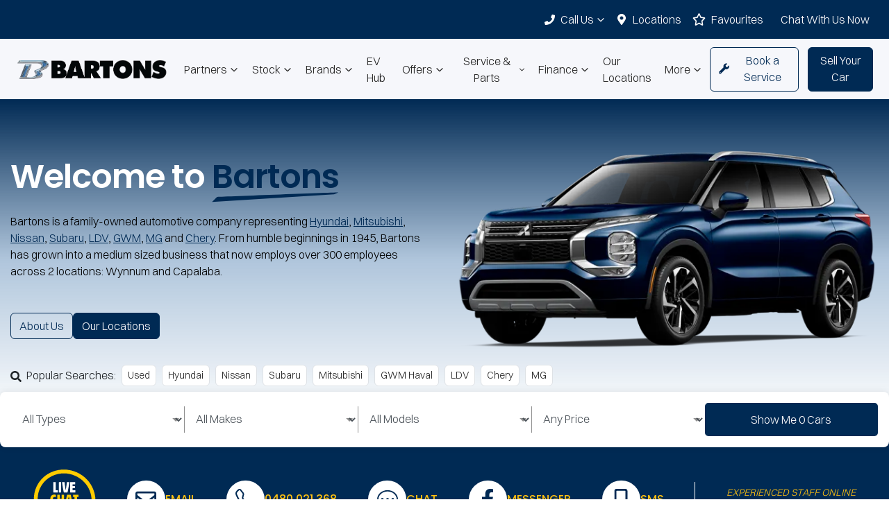

--- FILE ---
content_type: text/html; charset=utf-8
request_url: https://www.bartons.net.au/
body_size: 82426
content:
<!DOCTYPE html><html lang="en"><head><meta charSet="utf-8"/><link rel="preconnect" href="/" crossorigin=""/><meta name="viewport" content="width=device-width, initial-scale=1"/><link rel="preload" as="image" href="https://cricksapi.s3.ap-southeast-2.amazonaws.com/uploads/image/image/39196/bartons_logo.png"/><link rel="preload" as="image" imageSrcSet="https://res.cloudinary.com/total-dealer/image/upload/w_384,f_auto,q_80/v1688612693/td_next/bartons/outlander-2_fqejey 384w, https://res.cloudinary.com/total-dealer/image/upload/w_640,f_auto,q_80/v1688612693/td_next/bartons/outlander-2_fqejey 640w, https://res.cloudinary.com/total-dealer/image/upload/w_750,f_auto,q_80/v1688612693/td_next/bartons/outlander-2_fqejey 750w, https://res.cloudinary.com/total-dealer/image/upload/w_828,f_auto,q_80/v1688612693/td_next/bartons/outlander-2_fqejey 828w, https://res.cloudinary.com/total-dealer/image/upload/w_1080,f_auto,q_80/v1688612693/td_next/bartons/outlander-2_fqejey 1080w, https://res.cloudinary.com/total-dealer/image/upload/w_1200,f_auto,q_80/v1688612693/td_next/bartons/outlander-2_fqejey 1200w, https://res.cloudinary.com/total-dealer/image/upload/w_1920,f_auto,q_80/v1688612693/td_next/bartons/outlander-2_fqejey 1920w, https://res.cloudinary.com/total-dealer/image/upload/w_2048,f_auto,q_80/v1688612693/td_next/bartons/outlander-2_fqejey 2048w, https://res.cloudinary.com/total-dealer/image/upload/w_3840,f_auto,q_80/v1688612693/td_next/bartons/outlander-2_fqejey 3840w" imageSizes="(max-width: 992px) 100vw, 50vw"/><link rel="preload" as="image" imageSrcSet="https://res.cloudinary.com/total-dealer/image/upload/w_384,f_auto,q_80/v1688612693/td_next/bartons/Crosstek_mksvto 384w, https://res.cloudinary.com/total-dealer/image/upload/w_640,f_auto,q_80/v1688612693/td_next/bartons/Crosstek_mksvto 640w, https://res.cloudinary.com/total-dealer/image/upload/w_750,f_auto,q_80/v1688612693/td_next/bartons/Crosstek_mksvto 750w, https://res.cloudinary.com/total-dealer/image/upload/w_828,f_auto,q_80/v1688612693/td_next/bartons/Crosstek_mksvto 828w, https://res.cloudinary.com/total-dealer/image/upload/w_1080,f_auto,q_80/v1688612693/td_next/bartons/Crosstek_mksvto 1080w, https://res.cloudinary.com/total-dealer/image/upload/w_1200,f_auto,q_80/v1688612693/td_next/bartons/Crosstek_mksvto 1200w, https://res.cloudinary.com/total-dealer/image/upload/w_1920,f_auto,q_80/v1688612693/td_next/bartons/Crosstek_mksvto 1920w, https://res.cloudinary.com/total-dealer/image/upload/w_2048,f_auto,q_80/v1688612693/td_next/bartons/Crosstek_mksvto 2048w, https://res.cloudinary.com/total-dealer/image/upload/w_3840,f_auto,q_80/v1688612693/td_next/bartons/Crosstek_mksvto 3840w" imageSizes="(max-width: 992px) 100vw, 50vw"/><link rel="preload" as="image" imageSrcSet="https://res.cloudinary.com/total-dealer/image/upload/w_384,f_auto,q_80/v1688612693/td_next/bartons/Kona_N_t5efzp 384w, https://res.cloudinary.com/total-dealer/image/upload/w_640,f_auto,q_80/v1688612693/td_next/bartons/Kona_N_t5efzp 640w, https://res.cloudinary.com/total-dealer/image/upload/w_750,f_auto,q_80/v1688612693/td_next/bartons/Kona_N_t5efzp 750w, https://res.cloudinary.com/total-dealer/image/upload/w_828,f_auto,q_80/v1688612693/td_next/bartons/Kona_N_t5efzp 828w, https://res.cloudinary.com/total-dealer/image/upload/w_1080,f_auto,q_80/v1688612693/td_next/bartons/Kona_N_t5efzp 1080w, https://res.cloudinary.com/total-dealer/image/upload/w_1200,f_auto,q_80/v1688612693/td_next/bartons/Kona_N_t5efzp 1200w, https://res.cloudinary.com/total-dealer/image/upload/w_1920,f_auto,q_80/v1688612693/td_next/bartons/Kona_N_t5efzp 1920w, https://res.cloudinary.com/total-dealer/image/upload/w_2048,f_auto,q_80/v1688612693/td_next/bartons/Kona_N_t5efzp 2048w, https://res.cloudinary.com/total-dealer/image/upload/w_3840,f_auto,q_80/v1688612693/td_next/bartons/Kona_N_t5efzp 3840w" imageSizes="(max-width: 992px) 100vw, 50vw"/><link rel="preload" as="image" imageSrcSet="https://res.cloudinary.com/total-dealer/image/upload/w_384,f_auto,q_80/v1688612693/td_next/bartons/omoda_sdkji7 384w, https://res.cloudinary.com/total-dealer/image/upload/w_640,f_auto,q_80/v1688612693/td_next/bartons/omoda_sdkji7 640w, https://res.cloudinary.com/total-dealer/image/upload/w_750,f_auto,q_80/v1688612693/td_next/bartons/omoda_sdkji7 750w, https://res.cloudinary.com/total-dealer/image/upload/w_828,f_auto,q_80/v1688612693/td_next/bartons/omoda_sdkji7 828w, https://res.cloudinary.com/total-dealer/image/upload/w_1080,f_auto,q_80/v1688612693/td_next/bartons/omoda_sdkji7 1080w, https://res.cloudinary.com/total-dealer/image/upload/w_1200,f_auto,q_80/v1688612693/td_next/bartons/omoda_sdkji7 1200w, https://res.cloudinary.com/total-dealer/image/upload/w_1920,f_auto,q_80/v1688612693/td_next/bartons/omoda_sdkji7 1920w, https://res.cloudinary.com/total-dealer/image/upload/w_2048,f_auto,q_80/v1688612693/td_next/bartons/omoda_sdkji7 2048w, https://res.cloudinary.com/total-dealer/image/upload/w_3840,f_auto,q_80/v1688612693/td_next/bartons/omoda_sdkji7 3840w" imageSizes="(max-width: 992px) 100vw, 50vw"/><link rel="preload" as="image" imageSrcSet="https://res.cloudinary.com/total-dealer/image/upload/w_384,f_auto,q_80/v1688612693/td_next/bartons/qashqai_exy6bt 384w, https://res.cloudinary.com/total-dealer/image/upload/w_640,f_auto,q_80/v1688612693/td_next/bartons/qashqai_exy6bt 640w, https://res.cloudinary.com/total-dealer/image/upload/w_750,f_auto,q_80/v1688612693/td_next/bartons/qashqai_exy6bt 750w, https://res.cloudinary.com/total-dealer/image/upload/w_828,f_auto,q_80/v1688612693/td_next/bartons/qashqai_exy6bt 828w, https://res.cloudinary.com/total-dealer/image/upload/w_1080,f_auto,q_80/v1688612693/td_next/bartons/qashqai_exy6bt 1080w, https://res.cloudinary.com/total-dealer/image/upload/w_1200,f_auto,q_80/v1688612693/td_next/bartons/qashqai_exy6bt 1200w, https://res.cloudinary.com/total-dealer/image/upload/w_1920,f_auto,q_80/v1688612693/td_next/bartons/qashqai_exy6bt 1920w, https://res.cloudinary.com/total-dealer/image/upload/w_2048,f_auto,q_80/v1688612693/td_next/bartons/qashqai_exy6bt 2048w, https://res.cloudinary.com/total-dealer/image/upload/w_3840,f_auto,q_80/v1688612693/td_next/bartons/qashqai_exy6bt 3840w" imageSizes="(max-width: 992px) 100vw, 50vw"/><link rel="preload" as="image" imageSrcSet="https://res.cloudinary.com/total-dealer/image/upload/w_384,f_auto,q_80/v1688612693/td_next/bartons/T60_w1nzkk 384w, https://res.cloudinary.com/total-dealer/image/upload/w_640,f_auto,q_80/v1688612693/td_next/bartons/T60_w1nzkk 640w, https://res.cloudinary.com/total-dealer/image/upload/w_750,f_auto,q_80/v1688612693/td_next/bartons/T60_w1nzkk 750w, https://res.cloudinary.com/total-dealer/image/upload/w_828,f_auto,q_80/v1688612693/td_next/bartons/T60_w1nzkk 828w, https://res.cloudinary.com/total-dealer/image/upload/w_1080,f_auto,q_80/v1688612693/td_next/bartons/T60_w1nzkk 1080w, https://res.cloudinary.com/total-dealer/image/upload/w_1200,f_auto,q_80/v1688612693/td_next/bartons/T60_w1nzkk 1200w, https://res.cloudinary.com/total-dealer/image/upload/w_1920,f_auto,q_80/v1688612693/td_next/bartons/T60_w1nzkk 1920w, https://res.cloudinary.com/total-dealer/image/upload/w_2048,f_auto,q_80/v1688612693/td_next/bartons/T60_w1nzkk 2048w, https://res.cloudinary.com/total-dealer/image/upload/w_3840,f_auto,q_80/v1688612693/td_next/bartons/T60_w1nzkk 3840w" imageSizes="(max-width: 992px) 100vw, 50vw"/><link rel="stylesheet" href="/_next/static/chunks/66f5a0fe405e7576.css" data-precedence="next"/><link rel="stylesheet" href="/_next/static/chunks/7b340d7ad539f4b2.css" data-precedence="next"/><link rel="stylesheet" href="/_next/static/chunks/3dda7bff6bc97643.css" data-precedence="next"/><link rel="stylesheet" href="/_next/static/chunks/68b213c3507021ed.css" data-precedence="next"/><link rel="stylesheet" href="/_next/static/chunks/dd2643cf3ca5f9f7.css" data-precedence="next"/><link rel="stylesheet" href="/_next/static/chunks/1b82286a278df6e6.css" data-precedence="next"/><link rel="stylesheet" href="/_next/static/chunks/b0fd0f69ea3e00eb.css" data-precedence="next"/><link rel="preload" as="script" fetchPriority="low" href="/_next/static/chunks/0b13f18b38b96bbb.js"/><script src="/_next/static/chunks/c168feffa0f55c1d.js" async=""></script><script src="/_next/static/chunks/6de8b166b335421b.js" async=""></script><script src="/_next/static/chunks/66b5ccbf35552277.js" async=""></script><script src="/_next/static/chunks/eb41401d84b5e26d.js" async=""></script><script src="/_next/static/chunks/turbopack-0a69aa455f22e603.js" async=""></script><script src="/_next/static/chunks/1ca2ebfe3e22b32f.js" async=""></script><script src="/_next/static/chunks/a2ab90a452a195e2.js" async=""></script><script src="/_next/static/chunks/b16f2e8bb89f5d45.js" async=""></script><script src="/_next/static/chunks/8e7bdf76655ddae9.js" async=""></script><script src="/_next/static/chunks/0e103cc4c74f1193.js" async=""></script><script src="/_next/static/chunks/8421f9a217abf7f4.js" async=""></script><script src="/_next/static/chunks/2599326d80daf478.js" async=""></script><script src="/_next/static/chunks/9b5b7753f837767d.js" async=""></script><script src="/_next/static/chunks/44ae47b7e5824c7e.js" async=""></script><script src="/_next/static/chunks/ff5afd1997291e6b.js" async=""></script><script src="/_next/static/chunks/5dd5f2e9f64de35f.js" async=""></script><script src="/_next/static/chunks/9f11f0dbdc125cbb.js" async=""></script><script src="/_next/static/chunks/7c6dd928f2200d7f.js" async=""></script><script src="/_next/static/chunks/9b4c3c4b00910333.js" async=""></script><script src="/_next/static/chunks/835f9d83c760aac6.js" async=""></script><script src="/_next/static/chunks/bf51f47cb2ceac1c.js" async=""></script><script src="/_next/static/chunks/019335f6e88e7e8c.js" async=""></script><script src="/_next/static/chunks/47163134e4660537.js" async=""></script><script src="/_next/static/chunks/07fc5e1d4821c0cb.js" async=""></script><script src="/_next/static/chunks/dfc78178dcda42a7.js" async=""></script><script src="/_next/static/chunks/9f779764ef8479eb.js" async=""></script><script src="/_next/static/chunks/5847b22b27e69e5b.js" async=""></script><script src="/_next/static/chunks/1c5088770afa2edc.js" async=""></script><script src="/_next/static/chunks/fbb129387b04e673.js" async=""></script><script src="/_next/static/chunks/effd5b65f082a60d.js" async=""></script><script src="/_next/static/chunks/1430632217ab898b.js" async=""></script><script src="/_next/static/chunks/ba058db59b1fb4c4.js" async=""></script><script src="/_next/static/chunks/1a72b2f415716247.js" async=""></script><script src="/_next/static/chunks/8bec072a707e19f8.js" async=""></script><script src="/_next/static/chunks/05ee27376310d3c6.js" async=""></script><script src="/_next/static/chunks/c0a3fb91862bb507.js" async=""></script><script src="/_next/static/chunks/b325faec4a268a99.js" async=""></script><script src="/_next/static/chunks/91c2574386425fb5.js" async=""></script><script src="/_next/static/chunks/7536a4b422067464.js" async=""></script><script src="/_next/static/chunks/741a50d21fa43ad6.js" async=""></script><script src="/_next/static/chunks/18de600d77da8880.js" async=""></script><script src="/_next/static/chunks/87eb279d1b2b2d8d.js" async=""></script><script src="/_next/static/chunks/edf75cfecf6db721.js" async=""></script><script src="/_next/static/chunks/fba361f69ab329ae.js" async=""></script><script src="/_next/static/chunks/689df3783d829893.js" async=""></script><script src="/_next/static/chunks/092d142b98aaff8c.js" async=""></script><script src="/_next/static/chunks/ba3fa65aaae85baf.js" async=""></script><script src="/_next/static/chunks/03b8fcf29d83808f.js" async=""></script><script src="/_next/static/chunks/65529f132f95c811.js" async=""></script><script src="/_next/static/chunks/8577d6da035213e5.js" async=""></script><script src="/_next/static/chunks/82a5bc0b6cfe7c8c.js" async=""></script><script src="/_next/static/chunks/5a9ad97575025ca1.js" async=""></script><script src="/_next/static/chunks/a3178ce168f8c68e.js" async=""></script><script src="/_next/static/chunks/36ad6fbc67b35367.js" async=""></script><script src="/_next/static/chunks/8c29594da5a6a221.js" async=""></script><script src="/_next/static/chunks/6e9d70b886e7938e.js" async=""></script><script src="/_next/static/chunks/3cb25ee0cd6042cc.js" async=""></script><script src="/_next/static/chunks/1908e765cf2a55ef.js" async=""></script><script src="/_next/static/chunks/29aa3656acae4d0e.js" async=""></script><script src="/_next/static/chunks/141959e0e26c7863.js" async=""></script><link rel="preload" href="https://connect.podium.com/widget.js#ORG_TOKEN=0d27e362-6566-40eb-bd9b-d4a10f2331cb" as="script"/><meta name="next-size-adjust" content=""/><title>New and Used Car Dealer | Wynnum &amp; Capalaba | Bartons</title><meta name="description" content="Visit Bartons in Wynnum &amp; Capalaba, QLD, established dealership and servicing specialist. Explore the website and browse through our full range of offers."/><link rel="canonical" href="https://www.bartons.net.au"/><meta name="google-site-verification" content="zxi-ti_GV3we8zDhElyg9Xhvt4lGpfSAdsK16XX4cP0"/><meta property="og:title" content="New and Used Car Dealer | Wynnum &amp; Capalaba | Bartons"/><meta property="og:description" content="Visit Bartons in Wynnum &amp; Capalaba, QLD, established dealership and servicing specialist. Explore the website and browse through our full range of offers."/><meta property="og:url" content="https://www.bartons.net.au"/><meta property="og:image" content="https://cricksapi.s3.ap-southeast-2.amazonaws.com/uploads/image/image/39196/bartons_logo.png"/><meta property="og:type" content="website"/><meta name="twitter:card" content="summary_large_image"/><meta name="twitter:title" content="New and Used Car Dealer | Wynnum &amp; Capalaba | Bartons"/><meta name="twitter:description" content="Visit Bartons in Wynnum &amp; Capalaba, QLD, established dealership and servicing specialist. Explore the website and browse through our full range of offers."/><meta name="twitter:image" content="https://cricksapi.s3.ap-southeast-2.amazonaws.com/uploads/image/image/39196/bartons_logo.png"/><link rel="icon" href="/favicon/bartons.png"/><script src="/_next/static/chunks/a6dad97d9634a72d.js" noModule=""></script></head><body><div hidden=""><!--$--><!--/$--></div><!--$!--><template data-dgst="BAILOUT_TO_CLIENT_SIDE_RENDERING"></template><!--/$--><div class="indexPage"><div class="StickyHeaderWrapper-module-scss-module__NnyIsG__StickyHeaderWrapper"><div class="header-group"><div class="Banner-module-scss-module__wKZ2hq__Banner top-banner"><div class="container Banner-module-scss-module__wKZ2hq__Container"><div class="d-flex align-items-center py-2"><div class="d-flex order-2 ml-auto"><div class="d-lg-none mr-md-2 align-items-center"><svg stroke="currentColor" fill="currentColor" stroke-width="0" viewBox="0 0 384 512" class="mr-2" color="" height="1em" width="1em" xmlns="http://www.w3.org/2000/svg"><path d="M172.268 501.67C26.97 291.031 0 269.413 0 192 0 85.961 85.961 0 192 0s192 85.961 192 192c0 77.413-26.97 99.031-172.268 309.67-9.535 13.774-29.93 13.773-39.464 0zM192 272c44.183 0 80-35.817 80-80s-35.817-80-80-80-80 35.817-80 80 35.817 80 80 80z"></path></svg><span><a class="unstyled" href="/contact#locations">Locations</a></span></div></div><div class="d-flex order-md-2 order-1"><div class="d-lg-flex d-none"><div class="d-flex align-items-center"><svg stroke="currentColor" fill="currentColor" stroke-width="0" viewBox="0 0 512 512" height="15" width="15" xmlns="http://www.w3.org/2000/svg"><path d="M493.4 24.6l-104-24c-11.3-2.6-22.9 3.3-27.5 13.9l-48 112c-4.2 9.8-1.4 21.3 6.9 28l60.6 49.6c-36 76.7-98.9 140.5-177.2 177.2l-49.6-60.6c-6.8-8.3-18.2-11.1-28-6.9l-112 48C3.9 366.5-2 378.1.6 389.4l24 104C27.1 504.2 36.7 512 48 512c256.1 0 464-207.5 464-464 0-11.2-7.7-20.9-18.6-23.4z"></path></svg><button type="button" id="radix-_R_j355vdb_" aria-haspopup="menu" aria-expanded="false" data-state="closed" class="NavDropdownMenu-module-scss-module__q8K6Qq__DropdownToggle px-2 d-flex align-items-center nav-item text-white mr-1">Call Us<!-- --> <svg stroke="currentColor" fill="none" stroke-width="0" viewBox="0 0 15 15" class="NavDropdownMenu-module-scss-module__q8K6Qq__DropdownToggleCaret" height="20" width="20" xmlns="http://www.w3.org/2000/svg"><path fill-rule="evenodd" clip-rule="evenodd" d="M4.18179 6.18181C4.35753 6.00608 4.64245 6.00608 4.81819 6.18181L7.49999 8.86362L10.1818 6.18181C10.3575 6.00608 10.6424 6.00608 10.8182 6.18181C10.9939 6.35755 10.9939 6.64247 10.8182 6.81821L7.81819 9.81821C7.73379 9.9026 7.61934 9.95001 7.49999 9.95001C7.38064 9.95001 7.26618 9.9026 7.18179 9.81821L4.18179 6.81821C4.00605 6.64247 4.00605 6.35755 4.18179 6.18181Z" fill="currentColor"></path></svg></button><div class="d-lg-flex d-none mr-3 align-items-center"><svg stroke="currentColor" fill="currentColor" stroke-width="0" viewBox="0 0 384 512" class="mr-2" color="" height="1em" width="1em" xmlns="http://www.w3.org/2000/svg"><path d="M172.268 501.67C26.97 291.031 0 269.413 0 192 0 85.961 85.961 0 192 0s192 85.961 192 192c0 77.413-26.97 99.031-172.268 309.67-9.535 13.774-29.93 13.773-39.464 0zM192 272c44.183 0 80-35.817 80-80s-35.817-80-80-80-80 35.817-80 80 35.817 80 80 80z"></path></svg><span><a class="unstyled" href="/contact#locations">Locations</a></span></div></div></div><div class="d-flex flex-md-row-reverse align-items-center"><div class="d-flex align-items-center"><button type="button" class="btn d-none d-lg-flex text-white">Chat With Us Now</button><div class="d-flex align-items-center d-lg-none"><svg stroke="currentColor" fill="currentColor" stroke-width="0" viewBox="0 0 512 512" height="15" width="15" xmlns="http://www.w3.org/2000/svg"><path d="M493.4 24.6l-104-24c-11.3-2.6-22.9 3.3-27.5 13.9l-48 112c-4.2 9.8-1.4 21.3 6.9 28l60.6 49.6c-36 76.7-98.9 140.5-177.2 177.2l-49.6-60.6c-6.8-8.3-18.2-11.1-28-6.9l-112 48C3.9 366.5-2 378.1.6 389.4l24 104C27.1 504.2 36.7 512 48 512c256.1 0 464-207.5 464-464 0-11.2-7.7-20.9-18.6-23.4z"></path></svg><button type="button" id="radix-_R_51f355vdb_" aria-haspopup="menu" aria-expanded="false" data-state="closed" class="NavDropdownMenu-module-scss-module__q8K6Qq__DropdownToggle px-2 d-flex align-items-center nav-item text-white mr-1">Call Us<!-- --> <svg stroke="currentColor" fill="none" stroke-width="0" viewBox="0 0 15 15" class="NavDropdownMenu-module-scss-module__q8K6Qq__DropdownToggleCaret" height="20" width="20" xmlns="http://www.w3.org/2000/svg"><path fill-rule="evenodd" clip-rule="evenodd" d="M4.18179 6.18181C4.35753 6.00608 4.64245 6.00608 4.81819 6.18181L7.49999 8.86362L10.1818 6.18181C10.3575 6.00608 10.6424 6.00608 10.8182 6.18181C10.9939 6.35755 10.9939 6.64247 10.8182 6.81821L7.81819 9.81821C7.73379 9.9026 7.61934 9.95001 7.49999 9.95001C7.38064 9.95001 7.26618 9.9026 7.18179 9.81821L4.18179 6.81821C4.00605 6.64247 4.00605 6.35755 4.18179 6.18181Z" fill="currentColor"></path></svg></button></div></div><a class="unstyled" href="/favourites"><div class="mr-sm-2 d-flex align-items-center mr-0"><div class="position-relative d-flex align-items-center"><svg stroke="currentColor" fill="currentColor" stroke-width="0" viewBox="0 0 576 512" height="1.2em" width="1.2em" xmlns="http://www.w3.org/2000/svg"><path d="M528.1 171.5L382 150.2 316.7 17.8c-11.7-23.6-45.6-23.9-57.4 0L194 150.2 47.9 171.5c-26.2 3.8-36.7 36.1-17.7 54.6l105.7 103-25 145.5c-4.5 26.3 23.2 46 46.4 33.7L288 439.6l130.7 68.7c23.2 12.2 50.9-7.4 46.4-33.7l-25-145.5 105.7-103c19-18.5 8.5-50.8-17.7-54.6zM388.6 312.3l23.7 138.4L288 385.4l-124.3 65.3 23.7-138.4-100.6-98 139-20.2 62.2-126 62.2 126 139 20.2-100.6 98z"></path></svg></div><span class="d-none d-lg-inline-block ml-lg-2 mr-lg-1">Favourites</span></div></a></div></div></div></div></div><div class="header-module-scss-module__M0hFXG__StyledNavbar navbar navbar-expand-lg navbar-light"><div class="position-relative container"><a class="header-module-scss-module__M0hFXG__StyledLink navbar-brand py-lg-2 order-1 py-0" href="/"><img src="https://cricksapi.s3.ap-southeast-2.amazonaws.com/uploads/image/image/39196/bartons_logo.png" alt="Bartons logo" class="my-2"/></a><div class="order-md-3 navbar-burger order-2 ml-auto d-none d-lg-none"><div class="d-flex align-items-center"><div aria-label="Mobile Navigation Dropdown" class="NavbarToggler-module-scss-module__347gEG__Burger d-none d-lg-none" role="button"><div class="NavbarToggler-module-scss-module__347gEG__topBar"></div><div class="NavbarToggler-module-scss-module__347gEG__middleBar"></div><div class="NavbarToggler-module-scss-module__347gEG__bottomBar"></div></div></div></div><div data-state="closed" class="order-md-3 d-block d-lg-none order-2 ml-auto"><button type="button" aria-controls="radix-_R_6d55vdb_" aria-expanded="false" data-state="closed" class="btn m-0 p-0"><div aria-label="Mobile Navigation Dropdown" class="NavbarToggler-module-scss-module__347gEG__Burger" role="button"><div class="NavbarToggler-module-scss-module__347gEG__topBar"></div><div class="NavbarToggler-module-scss-module__347gEG__middleBar"></div><div class="NavbarToggler-module-scss-module__347gEG__bottomBar"></div></div></button><div data-state="closed" id="radix-_R_6d55vdb_" hidden="" class="NavDrawer-module-scss-module__IFCpTG__CollapsibleContent"></div></div><div class="navbar-collapse d-none d-lg-flex justify-content-end order-4"><div class="header-module-scss-module__M0hFXG__CustomNav navbar-nav ml-auto"><button type="button" id="radix-_R_and55vdb_" aria-haspopup="menu" aria-expanded="false" data-state="closed" class="NavDropdownMenu-module-scss-module__q8K6Qq__DropdownToggle px-2 d-flex align-items-center nav-item">Partners<!-- --> <svg stroke="currentColor" fill="none" stroke-width="0" viewBox="0 0 15 15" class="NavDropdownMenu-module-scss-module__q8K6Qq__DropdownToggleCaret" height="20" width="20" xmlns="http://www.w3.org/2000/svg"><path fill-rule="evenodd" clip-rule="evenodd" d="M4.18179 6.18181C4.35753 6.00608 4.64245 6.00608 4.81819 6.18181L7.49999 8.86362L10.1818 6.18181C10.3575 6.00608 10.6424 6.00608 10.8182 6.18181C10.9939 6.35755 10.9939 6.64247 10.8182 6.81821L7.81819 9.81821C7.73379 9.9026 7.61934 9.95001 7.49999 9.95001C7.38064 9.95001 7.26618 9.9026 7.18179 9.81821L4.18179 6.81821C4.00605 6.64247 4.00605 6.35755 4.18179 6.18181Z" fill="currentColor"></path></svg></button><button type="button" id="radix-_R_ind55vdb_" aria-haspopup="menu" aria-expanded="false" data-state="closed" class="NavDropdownMenu-module-scss-module__q8K6Qq__DropdownToggle px-2 d-flex align-items-center nav-item">Stock<!-- --> <svg stroke="currentColor" fill="none" stroke-width="0" viewBox="0 0 15 15" class="NavDropdownMenu-module-scss-module__q8K6Qq__DropdownToggleCaret" height="20" width="20" xmlns="http://www.w3.org/2000/svg"><path fill-rule="evenodd" clip-rule="evenodd" d="M4.18179 6.18181C4.35753 6.00608 4.64245 6.00608 4.81819 6.18181L7.49999 8.86362L10.1818 6.18181C10.3575 6.00608 10.6424 6.00608 10.8182 6.18181C10.9939 6.35755 10.9939 6.64247 10.8182 6.81821L7.81819 9.81821C7.73379 9.9026 7.61934 9.95001 7.49999 9.95001C7.38064 9.95001 7.26618 9.9026 7.18179 9.81821L4.18179 6.81821C4.00605 6.64247 4.00605 6.35755 4.18179 6.18181Z" fill="currentColor"></path></svg></button><button type="button" id="radix-_R_qnd55vdb_" aria-haspopup="menu" aria-expanded="false" data-state="closed" class="NavDropdownMenu-module-scss-module__q8K6Qq__DropdownToggle px-2 d-flex align-items-center nav-item">Brands<!-- --> <svg stroke="currentColor" fill="none" stroke-width="0" viewBox="0 0 15 15" class="NavDropdownMenu-module-scss-module__q8K6Qq__DropdownToggleCaret" height="20" width="20" xmlns="http://www.w3.org/2000/svg"><path fill-rule="evenodd" clip-rule="evenodd" d="M4.18179 6.18181C4.35753 6.00608 4.64245 6.00608 4.81819 6.18181L7.49999 8.86362L10.1818 6.18181C10.3575 6.00608 10.6424 6.00608 10.8182 6.18181C10.9939 6.35755 10.9939 6.64247 10.8182 6.81821L7.81819 9.81821C7.73379 9.9026 7.61934 9.95001 7.49999 9.95001C7.38064 9.95001 7.26618 9.9026 7.18179 9.81821L4.18179 6.81821C4.00605 6.64247 4.00605 6.35755 4.18179 6.18181Z" fill="currentColor"></path></svg></button><li class="nav-item my-auto "><a href="https://www.bartons.net.au/electric-cars" rel="noopener noreferrer" class="nav-link px-2 NavLink-module-scss-module__4Vb5Vq__NavLink">EV Hub</a></li><button type="button" id="radix-_R_1and55vdb_" aria-haspopup="menu" aria-expanded="false" data-state="closed" class="NavDropdownMenu-module-scss-module__q8K6Qq__DropdownToggle px-2 d-flex align-items-center nav-item">Offers<!-- --> <svg stroke="currentColor" fill="none" stroke-width="0" viewBox="0 0 15 15" class="NavDropdownMenu-module-scss-module__q8K6Qq__DropdownToggleCaret" height="20" width="20" xmlns="http://www.w3.org/2000/svg"><path fill-rule="evenodd" clip-rule="evenodd" d="M4.18179 6.18181C4.35753 6.00608 4.64245 6.00608 4.81819 6.18181L7.49999 8.86362L10.1818 6.18181C10.3575 6.00608 10.6424 6.00608 10.8182 6.18181C10.9939 6.35755 10.9939 6.64247 10.8182 6.81821L7.81819 9.81821C7.73379 9.9026 7.61934 9.95001 7.49999 9.95001C7.38064 9.95001 7.26618 9.9026 7.18179 9.81821L4.18179 6.81821C4.00605 6.64247 4.00605 6.35755 4.18179 6.18181Z" fill="currentColor"></path></svg></button><button type="button" id="radix-_R_1ind55vdb_" aria-haspopup="menu" aria-expanded="false" data-state="closed" class="NavDropdownMenu-module-scss-module__q8K6Qq__DropdownToggle px-2 d-flex align-items-center nav-item">Service &amp; Parts<!-- --> <svg stroke="currentColor" fill="none" stroke-width="0" viewBox="0 0 15 15" class="NavDropdownMenu-module-scss-module__q8K6Qq__DropdownToggleCaret" height="20" width="20" xmlns="http://www.w3.org/2000/svg"><path fill-rule="evenodd" clip-rule="evenodd" d="M4.18179 6.18181C4.35753 6.00608 4.64245 6.00608 4.81819 6.18181L7.49999 8.86362L10.1818 6.18181C10.3575 6.00608 10.6424 6.00608 10.8182 6.18181C10.9939 6.35755 10.9939 6.64247 10.8182 6.81821L7.81819 9.81821C7.73379 9.9026 7.61934 9.95001 7.49999 9.95001C7.38064 9.95001 7.26618 9.9026 7.18179 9.81821L4.18179 6.81821C4.00605 6.64247 4.00605 6.35755 4.18179 6.18181Z" fill="currentColor"></path></svg></button><button type="button" id="radix-_R_1qnd55vdb_" aria-haspopup="menu" aria-expanded="false" data-state="closed" class="NavDropdownMenu-module-scss-module__q8K6Qq__DropdownToggle px-2 d-flex align-items-center nav-item">Finance<!-- --> <svg stroke="currentColor" fill="none" stroke-width="0" viewBox="0 0 15 15" class="NavDropdownMenu-module-scss-module__q8K6Qq__DropdownToggleCaret" height="20" width="20" xmlns="http://www.w3.org/2000/svg"><path fill-rule="evenodd" clip-rule="evenodd" d="M4.18179 6.18181C4.35753 6.00608 4.64245 6.00608 4.81819 6.18181L7.49999 8.86362L10.1818 6.18181C10.3575 6.00608 10.6424 6.00608 10.8182 6.18181C10.9939 6.35755 10.9939 6.64247 10.8182 6.81821L7.81819 9.81821C7.73379 9.9026 7.61934 9.95001 7.49999 9.95001C7.38064 9.95001 7.26618 9.9026 7.18179 9.81821L4.18179 6.81821C4.00605 6.64247 4.00605 6.35755 4.18179 6.18181Z" fill="currentColor"></path></svg></button><li class="nav-item my-auto "><a class="nav-link px-2 NavLink-module-scss-module__4Vb5Vq__NavLink" href="/our-locations">Our Locations</a></li><button type="button" id="radix-_R_2and55vdb_" aria-haspopup="menu" aria-expanded="false" data-state="closed" class="NavDropdownMenu-module-scss-module__q8K6Qq__DropdownToggle px-2 d-flex align-items-center nav-item">More<!-- --> <svg stroke="currentColor" fill="none" stroke-width="0" viewBox="0 0 15 15" class="NavDropdownMenu-module-scss-module__q8K6Qq__DropdownToggleCaret" height="20" width="20" xmlns="http://www.w3.org/2000/svg"><path fill-rule="evenodd" clip-rule="evenodd" d="M4.18179 6.18181C4.35753 6.00608 4.64245 6.00608 4.81819 6.18181L7.49999 8.86362L10.1818 6.18181C10.3575 6.00608 10.6424 6.00608 10.8182 6.18181C10.9939 6.35755 10.9939 6.64247 10.8182 6.81821L7.81819 9.81821C7.73379 9.9026 7.61934 9.95001 7.49999 9.95001C7.38064 9.95001 7.26618 9.9026 7.18179 9.81821L4.18179 6.81821C4.00605 6.64247 4.00605 6.35755 4.18179 6.18181Z" fill="currentColor"></path></svg></button><li class="nav-item my-auto  d-inline d-lg-none"><a class="nav-link px-2 NavLink-module-scss-module__4Vb5Vq__NavLink" href="/favourites">Favourites</a></li><a class="templateComponents-module-scss-module__0jJw5q__btnOutline btn btn-outline-primary" href="/service"><div class="d-flex align-items-center"><svg stroke="currentColor" fill="currentColor" stroke-width="0" viewBox="0 0 512 512" class="mr-2" height="20" width="20" xmlns="http://www.w3.org/2000/svg"><path d="M507.73 109.1c-2.24-9.03-13.54-12.09-20.12-5.51l-74.36 74.36-67.88-11.31-11.31-67.88 74.36-74.36c6.62-6.62 3.43-17.9-5.66-20.16-47.38-11.74-99.55.91-136.58 37.93-39.64 39.64-50.55 97.1-34.05 147.2L18.74 402.76c-24.99 24.99-24.99 65.51 0 90.5 24.99 24.99 65.51 24.99 90.5 0l213.21-213.21c50.12 16.71 107.47 5.68 147.37-34.22 37.07-37.07 49.7-89.32 37.91-136.73zM64 472c-13.25 0-24-10.75-24-24 0-13.26 10.75-24 24-24s24 10.74 24 24c0 13.25-10.75 24-24 24z"></path></svg>Book a Service</div></a><a class="d-none d-xl-inline-block btn btn-primary" href="/sell-your-car"><div class="d-flex align-items-center">Sell Your Car</div></a></div></div></div></div></div></div><div class="page-contents"><div class="Hero-module-scss-module__lTEq1G__heroWrapper"><div class="Hero-module-scss-module__lTEq1G__heroColumnWrapper"><div class="container"><div class="row py-3 py-lg-5 align-items-center"><div class="col-12 col-lg-6"><h1 class="templateComponents-module-scss-module__0jJw5q__heroHeading">Welcome to<!-- --> <span class="position-relative templateComponents-module-scss-module__0jJw5q__textHighlight">Bartons <svg xmlns="http://www.w3.org/2000/svg" width="183" height="15" viewBox="0 0 183 15" fill="none"><path d="M7.4793 6.90385C7.4793 6.90385 181.639 0.108082 182 0.5C182.361 0.891918 175.598 3.32372 175.598 3.32372L0.257215 14.3337L7.4793 6.90385Z" fill="#002A54"></path></svg></span></h1><h5 class="d-lg-none mt-0 text-center text-white">Buy Better, Buy Bartons</h5><div class="d-block d-lg-none mt-5 text-center"><svg aria-label="google logo" width="16" height="16" viewBox="0 0 16 16" fill="none" xmlns="http://www.w3.org/2000/svg" class="mr-2"><g clip-path="url(#a)"><path d="m3.546 9.669-.557 2.08-2.036.042A7.964 7.964 0 0 1 0 8a7.96 7.96 0 0 1 .894-3.68l1.813.333.794 1.801a4.756 4.756 0 0 0 .045 3.215Z" fill="#FBBB00"></path><path d="M15.86 6.506a8.007 8.007 0 0 1-.035 3.164 7.998 7.998 0 0 1-2.817 4.569l-2.283-.117-.323-2.017a4.767 4.767 0 0 0 2.052-2.435H8.176V6.506H15.86Z" fill="#518EF8"></path><path d="M13.008 14.238A7.966 7.966 0 0 1 8 16a7.999 7.999 0 0 1-7.047-4.209L3.546 9.67a4.757 4.757 0 0 0 6.856 2.436l2.606 2.133Z" fill="#28B446"></path><path d="m13.106 1.842-2.591 2.121A4.758 4.758 0 0 0 3.5 6.454L.895 4.322A7.998 7.998 0 0 1 8 0c1.941 0 3.72.691 5.106 1.842Z" fill="#F14336"></path></g><defs><clipPath id="a"><path fill="#fff" d="M0 0h16v16H0z"></path></clipPath></defs></svg> <svg data-name="Layer 1" xmlns="http://www.w3.org/2000/svg" viewBox="0 0 20 20" class="star-rating" color="#ffdd00" style="height:18px;margin-top:-2px"><path d="M12.36 7.32H0l6.18 4.84 3.82 3L16.18 20l-2.36-7.84L20 7.32Z" fill="#ffb542"></path><path d="m8.17 6.61 2-6.61 2 6.61Zm-2 6.63 3.31 2.59L4.1 20Z" fill="#ffb542" fill-rule="evenodd"></path></svg><svg data-name="Layer 1" xmlns="http://www.w3.org/2000/svg" viewBox="0 0 20 20" class="star-rating" color="#ffdd00" style="height:18px;margin-top:-2px"><path d="M12.36 7.32H0l6.18 4.84 3.82 3L16.18 20l-2.36-7.84L20 7.32Z" fill="#ffb542"></path><path d="m8.17 6.61 2-6.61 2 6.61Zm-2 6.63 3.31 2.59L4.1 20Z" fill="#ffb542" fill-rule="evenodd"></path></svg><svg data-name="Layer 1" xmlns="http://www.w3.org/2000/svg" viewBox="0 0 20 20" class="star-rating" color="#ffdd00" style="height:18px;margin-top:-2px"><path d="M12.36 7.32H0l6.18 4.84 3.82 3L16.18 20l-2.36-7.84L20 7.32Z" fill="#ffb542"></path><path d="m8.17 6.61 2-6.61 2 6.61Zm-2 6.63 3.31 2.59L4.1 20Z" fill="#ffb542" fill-rule="evenodd"></path></svg><svg data-name="Layer 1" xmlns="http://www.w3.org/2000/svg" viewBox="0 0 20 20" class="star-rating" color="#ffdd00" style="height:18px;margin-top:-2px"><path d="M12.36 7.32H0l6.18 4.84 3.82 3L16.18 20l-2.36-7.84L20 7.32Z" fill="#ffb542"></path><path d="m8.17 6.61 2-6.61 2 6.61Zm-2 6.63 3.31 2.59L4.1 20Z" fill="#ffb542" fill-rule="evenodd"></path></svg><p class="mt-2 text-white" style="line-height:18px">4.7<!-- --> Rating out of <!-- -->13,637<!-- --> Reviews</p></div><p class="pr-3 templateComponents-module-scss-module__0jJw5q__heroText">Bartons is a family-owned automotive company representing<!-- --> <a href="/brands/hyundai">Hyundai</a>,<!-- --> <a href="/brands/mitsubishi">Mitsubishi</a>, <a href="/brands/nissan">Nissan</a>, <a href="/brands/subaru">Subaru</a>, <a href="/brands/ldv">LDV</a>,<!-- --> <a href="/brands/gwm-haval">GWM</a>, <a href="/brands/mg">MG</a> and<!-- --> <a href="/brands/chery">Chery</a>. From humble beginnings in 1945, Bartons has grown into a medium sized business that now employs over 300 employees across 2 locations: Wynnum and Capalaba.</p><div class="templateComponents-module-scss-module__0jJw5q__btnWrapper"><a class="btn btn-outline-primary" href="/our-story">About Us</a><a class="btn btn-primary" href="/contact#locations">Our Locations</a></div></div><div class="d-none d-lg-flex col-12 col-lg-6 position-relative"><div class="overflow-hidden"><div class="d-flex align-items-center false "><div class="position-relative" style="flex:0 0 100%"><img alt="Mitsubishi Outlander" width="1036" height="512" decoding="async" data-nimg="1" class="w-100 h-auto" style="color:transparent" sizes="(max-width: 992px) 100vw, 50vw" srcSet="https://res.cloudinary.com/total-dealer/image/upload/w_384,f_auto,q_80/v1688612693/td_next/bartons/outlander-2_fqejey 384w, https://res.cloudinary.com/total-dealer/image/upload/w_640,f_auto,q_80/v1688612693/td_next/bartons/outlander-2_fqejey 640w, https://res.cloudinary.com/total-dealer/image/upload/w_750,f_auto,q_80/v1688612693/td_next/bartons/outlander-2_fqejey 750w, https://res.cloudinary.com/total-dealer/image/upload/w_828,f_auto,q_80/v1688612693/td_next/bartons/outlander-2_fqejey 828w, https://res.cloudinary.com/total-dealer/image/upload/w_1080,f_auto,q_80/v1688612693/td_next/bartons/outlander-2_fqejey 1080w, https://res.cloudinary.com/total-dealer/image/upload/w_1200,f_auto,q_80/v1688612693/td_next/bartons/outlander-2_fqejey 1200w, https://res.cloudinary.com/total-dealer/image/upload/w_1920,f_auto,q_80/v1688612693/td_next/bartons/outlander-2_fqejey 1920w, https://res.cloudinary.com/total-dealer/image/upload/w_2048,f_auto,q_80/v1688612693/td_next/bartons/outlander-2_fqejey 2048w, https://res.cloudinary.com/total-dealer/image/upload/w_3840,f_auto,q_80/v1688612693/td_next/bartons/outlander-2_fqejey 3840w" src="https://res.cloudinary.com/total-dealer/image/upload/w_3840,f_auto,q_80/v1688612693/td_next/bartons/outlander-2_fqejey"/></div><div class="position-relative" style="flex:0 0 100%"><img alt="Subaru Crosstrek" width="1114" height="512" decoding="async" data-nimg="1" class="w-100 h-auto" style="color:transparent" sizes="(max-width: 992px) 100vw, 50vw" srcSet="https://res.cloudinary.com/total-dealer/image/upload/w_384,f_auto,q_80/v1688612693/td_next/bartons/Crosstek_mksvto 384w, https://res.cloudinary.com/total-dealer/image/upload/w_640,f_auto,q_80/v1688612693/td_next/bartons/Crosstek_mksvto 640w, https://res.cloudinary.com/total-dealer/image/upload/w_750,f_auto,q_80/v1688612693/td_next/bartons/Crosstek_mksvto 750w, https://res.cloudinary.com/total-dealer/image/upload/w_828,f_auto,q_80/v1688612693/td_next/bartons/Crosstek_mksvto 828w, https://res.cloudinary.com/total-dealer/image/upload/w_1080,f_auto,q_80/v1688612693/td_next/bartons/Crosstek_mksvto 1080w, https://res.cloudinary.com/total-dealer/image/upload/w_1200,f_auto,q_80/v1688612693/td_next/bartons/Crosstek_mksvto 1200w, https://res.cloudinary.com/total-dealer/image/upload/w_1920,f_auto,q_80/v1688612693/td_next/bartons/Crosstek_mksvto 1920w, https://res.cloudinary.com/total-dealer/image/upload/w_2048,f_auto,q_80/v1688612693/td_next/bartons/Crosstek_mksvto 2048w, https://res.cloudinary.com/total-dealer/image/upload/w_3840,f_auto,q_80/v1688612693/td_next/bartons/Crosstek_mksvto 3840w" src="https://res.cloudinary.com/total-dealer/image/upload/w_3840,f_auto,q_80/v1688612693/td_next/bartons/Crosstek_mksvto"/></div><div class="position-relative" style="flex:0 0 100%"><img alt="Hyundai Kona N" width="935" height="512" decoding="async" data-nimg="1" class="w-100 h-auto" style="color:transparent" sizes="(max-width: 992px) 100vw, 50vw" srcSet="https://res.cloudinary.com/total-dealer/image/upload/w_384,f_auto,q_80/v1688612693/td_next/bartons/Kona_N_t5efzp 384w, https://res.cloudinary.com/total-dealer/image/upload/w_640,f_auto,q_80/v1688612693/td_next/bartons/Kona_N_t5efzp 640w, https://res.cloudinary.com/total-dealer/image/upload/w_750,f_auto,q_80/v1688612693/td_next/bartons/Kona_N_t5efzp 750w, https://res.cloudinary.com/total-dealer/image/upload/w_828,f_auto,q_80/v1688612693/td_next/bartons/Kona_N_t5efzp 828w, https://res.cloudinary.com/total-dealer/image/upload/w_1080,f_auto,q_80/v1688612693/td_next/bartons/Kona_N_t5efzp 1080w, https://res.cloudinary.com/total-dealer/image/upload/w_1200,f_auto,q_80/v1688612693/td_next/bartons/Kona_N_t5efzp 1200w, https://res.cloudinary.com/total-dealer/image/upload/w_1920,f_auto,q_80/v1688612693/td_next/bartons/Kona_N_t5efzp 1920w, https://res.cloudinary.com/total-dealer/image/upload/w_2048,f_auto,q_80/v1688612693/td_next/bartons/Kona_N_t5efzp 2048w, https://res.cloudinary.com/total-dealer/image/upload/w_3840,f_auto,q_80/v1688612693/td_next/bartons/Kona_N_t5efzp 3840w" src="https://res.cloudinary.com/total-dealer/image/upload/w_3840,f_auto,q_80/v1688612693/td_next/bartons/Kona_N_t5efzp"/></div><div class="position-relative" style="flex:0 0 100%"><img alt="Chery Omoda 5" width="1184" height="512" decoding="async" data-nimg="1" class="w-100 h-auto" style="color:transparent" sizes="(max-width: 992px) 100vw, 50vw" srcSet="https://res.cloudinary.com/total-dealer/image/upload/w_384,f_auto,q_80/v1688612693/td_next/bartons/omoda_sdkji7 384w, https://res.cloudinary.com/total-dealer/image/upload/w_640,f_auto,q_80/v1688612693/td_next/bartons/omoda_sdkji7 640w, https://res.cloudinary.com/total-dealer/image/upload/w_750,f_auto,q_80/v1688612693/td_next/bartons/omoda_sdkji7 750w, https://res.cloudinary.com/total-dealer/image/upload/w_828,f_auto,q_80/v1688612693/td_next/bartons/omoda_sdkji7 828w, https://res.cloudinary.com/total-dealer/image/upload/w_1080,f_auto,q_80/v1688612693/td_next/bartons/omoda_sdkji7 1080w, https://res.cloudinary.com/total-dealer/image/upload/w_1200,f_auto,q_80/v1688612693/td_next/bartons/omoda_sdkji7 1200w, https://res.cloudinary.com/total-dealer/image/upload/w_1920,f_auto,q_80/v1688612693/td_next/bartons/omoda_sdkji7 1920w, https://res.cloudinary.com/total-dealer/image/upload/w_2048,f_auto,q_80/v1688612693/td_next/bartons/omoda_sdkji7 2048w, https://res.cloudinary.com/total-dealer/image/upload/w_3840,f_auto,q_80/v1688612693/td_next/bartons/omoda_sdkji7 3840w" src="https://res.cloudinary.com/total-dealer/image/upload/w_3840,f_auto,q_80/v1688612693/td_next/bartons/omoda_sdkji7"/></div><div class="position-relative" style="flex:0 0 100%"><img alt="Nissan Qashqai" width="960" height="512" decoding="async" data-nimg="1" class="w-100 h-auto" style="color:transparent" sizes="(max-width: 992px) 100vw, 50vw" srcSet="https://res.cloudinary.com/total-dealer/image/upload/w_384,f_auto,q_80/v1688612693/td_next/bartons/qashqai_exy6bt 384w, https://res.cloudinary.com/total-dealer/image/upload/w_640,f_auto,q_80/v1688612693/td_next/bartons/qashqai_exy6bt 640w, https://res.cloudinary.com/total-dealer/image/upload/w_750,f_auto,q_80/v1688612693/td_next/bartons/qashqai_exy6bt 750w, https://res.cloudinary.com/total-dealer/image/upload/w_828,f_auto,q_80/v1688612693/td_next/bartons/qashqai_exy6bt 828w, https://res.cloudinary.com/total-dealer/image/upload/w_1080,f_auto,q_80/v1688612693/td_next/bartons/qashqai_exy6bt 1080w, https://res.cloudinary.com/total-dealer/image/upload/w_1200,f_auto,q_80/v1688612693/td_next/bartons/qashqai_exy6bt 1200w, https://res.cloudinary.com/total-dealer/image/upload/w_1920,f_auto,q_80/v1688612693/td_next/bartons/qashqai_exy6bt 1920w, https://res.cloudinary.com/total-dealer/image/upload/w_2048,f_auto,q_80/v1688612693/td_next/bartons/qashqai_exy6bt 2048w, https://res.cloudinary.com/total-dealer/image/upload/w_3840,f_auto,q_80/v1688612693/td_next/bartons/qashqai_exy6bt 3840w" src="https://res.cloudinary.com/total-dealer/image/upload/w_3840,f_auto,q_80/v1688612693/td_next/bartons/qashqai_exy6bt"/></div><div class="position-relative" style="flex:0 0 100%"><img alt="LDV T60" width="1087" height="512" decoding="async" data-nimg="1" class="w-100 h-auto" style="color:transparent" sizes="(max-width: 992px) 100vw, 50vw" srcSet="https://res.cloudinary.com/total-dealer/image/upload/w_384,f_auto,q_80/v1688612693/td_next/bartons/T60_w1nzkk 384w, https://res.cloudinary.com/total-dealer/image/upload/w_640,f_auto,q_80/v1688612693/td_next/bartons/T60_w1nzkk 640w, https://res.cloudinary.com/total-dealer/image/upload/w_750,f_auto,q_80/v1688612693/td_next/bartons/T60_w1nzkk 750w, https://res.cloudinary.com/total-dealer/image/upload/w_828,f_auto,q_80/v1688612693/td_next/bartons/T60_w1nzkk 828w, https://res.cloudinary.com/total-dealer/image/upload/w_1080,f_auto,q_80/v1688612693/td_next/bartons/T60_w1nzkk 1080w, https://res.cloudinary.com/total-dealer/image/upload/w_1200,f_auto,q_80/v1688612693/td_next/bartons/T60_w1nzkk 1200w, https://res.cloudinary.com/total-dealer/image/upload/w_1920,f_auto,q_80/v1688612693/td_next/bartons/T60_w1nzkk 1920w, https://res.cloudinary.com/total-dealer/image/upload/w_2048,f_auto,q_80/v1688612693/td_next/bartons/T60_w1nzkk 2048w, https://res.cloudinary.com/total-dealer/image/upload/w_3840,f_auto,q_80/v1688612693/td_next/bartons/T60_w1nzkk 3840w" src="https://res.cloudinary.com/total-dealer/image/upload/w_3840,f_auto,q_80/v1688612693/td_next/bartons/T60_w1nzkk"/></div></div></div></div></div></div></div><div class="Hero-module-scss-module__lTEq1G__chatBotContainer"><div class="d-block d-sm-none btn btn-primary Hero-module-scss-module__lTEq1G__chatBotDivider">Chat with us now!</div></div><div class="container Hero-module-scss-module__lTEq1G__searchContainer"><div class="Hero-module-scss-module__lTEq1G__popularSearchWrapper"><div class="text-center mb-2"><svg stroke="currentColor" fill="currentColor" stroke-width="0" viewBox="0 0 512 512" class="mr-1" height="1em" width="1em" xmlns="http://www.w3.org/2000/svg"><path d="M505 442.7L405.3 343c-4.5-4.5-10.6-7-17-7H372c27.6-35.3 44-79.7 44-128C416 93.1 322.9 0 208 0S0 93.1 0 208s93.1 208 208 208c48.3 0 92.7-16.4 128-44v16.3c0 6.4 2.5 12.5 7 17l99.7 99.7c9.4 9.4 24.6 9.4 33.9 0l28.3-28.3c9.4-9.4 9.4-24.6.1-34zM208 336c-70.7 0-128-57.2-128-128 0-70.7 57.2-128 128-128 70.7 0 128 57.2 128 128 0 70.7-57.2 128-128 128z"></path></svg> <span>Popular Searches:</span></div><a class="ml-2 btn btn-sm border mb-2" href="/search/used-cars">Used</a><a class="ml-2 btn btn-sm border mb-2" href="/search/hyundai">Hyundai</a><a class="ml-2 btn btn-sm border mb-2" href="/search/nissan">Nissan</a><a class="ml-2 btn btn-sm border mb-2" href="/search/subaru">Subaru</a><a class="ml-2 btn btn-sm border mb-2" href="/search/mitsubishi">Mitsubishi</a><a class="ml-2 btn btn-sm border mb-2" href="/search/new-used-and-demo-cars?refinementList[make][0]=GWM&amp;refinementList[make][1]=Haval">GWM Haval</a><a class="ml-2 btn btn-sm border mb-2" href="/search/ldv">LDV</a><a class="ml-2 btn btn-sm border mb-2" href="/search/chery">Chery</a><a class="ml-2 btn btn-sm border mb-2" href="/search/mg">MG</a></div><div class="row justify-content-center"><div class="w-100"><div class="position-relative z-100"><div class="Hero-module-scss-module__lTEq1G__OuterSearchContainer"><div class="Hero-module-scss-module__lTEq1G__InnerSearchContainer "><div class="w-100 mb-lg-0 mb-3"><select aria-label="Car Type" class="form-control"><option value="" selected="">All Types</option><option value="new">New<!-- --> <!-- --> (1156)</option><option value="demo">Demo<!-- --> <!-- --> (424)</option><option value="used">Used<!-- --> <!-- --> (249)</option></select></div><div class="w-100 mb-lg-0 mb-3"><select aria-label="Car Make" class="form-control"><option value="" selected="">All Makes</option><option value="Audi">Audi<!-- --> <!-- --> (3)</option><option value="BMW">BMW<!-- --> <!-- --> (1)</option><option value="Chery">Chery<!-- --> <!-- --> (148)</option><option value="Farizon">Farizon<!-- --> <!-- --> (5)</option><option value="Ford">Ford<!-- --> <!-- --> (26)</option><option value="Foton">Foton<!-- --> <!-- --> (40)</option><option value="GAC">GAC<!-- --> <!-- --> (26)</option><option value="GWM">GWM<!-- --> <!-- --> (282)</option><option value="Haval">Haval<!-- --> <!-- --> (1)</option><option value="Holden">Holden<!-- --> <!-- --> (15)</option><option value="Honda">Honda<!-- --> <!-- --> (5)</option><option value="Hyundai">Hyundai<!-- --> <!-- --> (282)</option><option value="Isuzu">Isuzu<!-- --> <!-- --> (6)</option><option value="Jeep">Jeep<!-- --> <!-- --> (4)</option><option value="Kia">Kia<!-- --> <!-- --> (14)</option><option value="Land Rover">Land Rover<!-- --> <!-- --> (2)</option><option value="LDV">LDV<!-- --> <!-- --> (96)</option><option value="Mazda">Mazda<!-- --> <!-- --> (13)</option><option value="Mercedes-Benz">Mercedes-Benz<!-- --> <!-- --> (2)</option><option value="MG">MG<!-- --> <!-- --> (286)</option><option value="Mitsubishi">Mitsubishi<!-- --> <!-- --> (244)</option><option value="Nissan">Nissan<!-- --> <!-- --> (123)</option><option value="Omoda">Omoda<!-- --> <!-- --> (1)</option><option value="Peugeot">Peugeot<!-- --> <!-- --> (15)</option><option value="RAM">RAM<!-- --> <!-- --> (2)</option><option value="Subaru">Subaru<!-- --> <!-- --> (146)</option><option value="Suzuki">Suzuki<!-- --> <!-- --> (4)</option><option value="Toyota">Toyota<!-- --> <!-- --> (30)</option><option value="Volkswagen">Volkswagen<!-- --> <!-- --> (7)</option></select></div><div class="w-100 mb-lg-0 mb-3"><select aria-label="Car Model" class="form-control"><option value="" selected="">All Models</option><option value="RAM: 1500"> 1500<!-- --> <!-- --> (2)</option><option value="Mazda: 2"> 2<!-- --> <!-- --> (1)</option><option value="Peugeot: 208"> 208<!-- --> <!-- --> (1)</option><option value="Mazda: 3"> 3<!-- --> <!-- --> (3)</option><option value="Mazda: 6"> 6<!-- --> <!-- --> (1)</option><option value="Toyota: 86"> 86<!-- --> <!-- --> (1)</option><option value="Mercedes-Benz: A-Class"> A-Class<!-- --> <!-- --> (1)</option><option value="Audi: A3"> A3<!-- --> <!-- --> (1)</option><option value="Hyundai: Accent"> Accent<!-- --> <!-- --> (2)</option><option value="Honda: Accord"> Accord<!-- --> <!-- --> (1)</option><option value="GAC: Aion V"> Aion V<!-- --> <!-- --> (5)</option><option value="Volkswagen: Amarok"> Amarok<!-- --> <!-- --> (1)</option><option value="Nissan: Ariya"> Ariya<!-- --> <!-- --> (2)</option><option value="Holden: Astra"> Astra<!-- --> <!-- --> (1)</option><option value="Mitsubishi: ASX"> ASX<!-- --> <!-- --> (21)</option><option value="Suzuki: Baleno"> Baleno<!-- --> <!-- --> (1)</option><option value="Peugeot: Boxer"> Boxer<!-- --> <!-- --> (2)</option><option value="Subaru: BRZ"> BRZ<!-- --> <!-- --> (2)</option><option value="Mazda: BT-50"> BT-50<!-- --> <!-- --> (1)</option><option value="Toyota: C-HR"> C-HR<!-- --> <!-- --> (2)</option><option value="Chery: C5"> C5<!-- --> <!-- --> (33)</option><option value="Toyota: Camry"> Camry<!-- --> <!-- --> (3)</option><option value="GWM: Cannon"> Cannon<!-- --> <!-- --> (61)</option><option value="GWM: Cannon Alpha"> Cannon Alpha<!-- --> <!-- --> (13)</option><option value="Kia: Carnival"> Carnival<!-- --> <!-- --> (3)</option><option value="Kia: Cerato"> Cerato<!-- --> <!-- --> (2)</option><option value="Honda: Civic"> Civic<!-- --> <!-- --> (1)</option><option value="Holden: Colorado"> Colorado<!-- --> <!-- --> (1)</option><option value="Holden: Commodore"> Commodore<!-- --> <!-- --> (6)</option><option value="Toyota: Corolla"> Corolla<!-- --> <!-- --> (7)</option><option value="Honda: CR-V"> CR-V<!-- --> <!-- --> (2)</option><option value="Subaru: Crosstrek"> Crosstrek<!-- --> <!-- --> (24)</option><option value="Mazda: CX-3"> CX-3<!-- --> <!-- --> (2)</option><option value="Mazda: CX-30"> CX-30<!-- --> <!-- --> (2)</option><option value="Mazda: CX-5"> CX-5<!-- --> <!-- --> (2)</option><option value="Mazda: CX-9"> CX-9<!-- --> <!-- --> (1)</option><option value="MG: Cyberster"> Cyberster<!-- --> <!-- --> (2)</option><option value="Isuzu: D-MAX"> D-MAX<!-- --> <!-- --> (3)</option><option value="LDV: D90"> D90<!-- --> <!-- --> (24)</option><option value="LDV: Deliver 7"> Deliver 7<!-- --> <!-- --> (3)</option><option value="LDV: Deliver 9"> Deliver 9<!-- --> <!-- --> (31)</option><option value="Land Rover: Discovery Sport"> Discovery Sport<!-- --> <!-- --> (1)</option><option value="Chery: E5"> E5<!-- --> <!-- --> (3)</option><option value="Mitsubishi: Eclipse Cross"> Eclipse Cross<!-- --> <!-- --> (5)</option><option value="LDV: eDeliver 7"> eDeliver 7<!-- --> <!-- --> (1)</option><option value="Hyundai: Elantra"> Elantra<!-- --> <!-- --> (2)</option><option value="GAC: Emzoom"> Emzoom<!-- --> <!-- --> (17)</option><option value="Holden: Equinox"> Equinox<!-- --> <!-- --> (1)</option><option value="Ford: Escape"> Escape<!-- --> <!-- --> (1)</option><option value="Ford: Everest"> Everest<!-- --> <!-- --> (3)</option><option value="Peugeot: Expert"> Expert<!-- --> <!-- --> (1)</option><option value="Ford: Falcon"> Falcon<!-- --> <!-- --> (1)</option><option value="Ford: Focus"> Focus<!-- --> <!-- --> (3)</option><option value="Subaru: Forester"> Forester<!-- --> <!-- --> (60)</option><option value="Toyota: Fortuner"> Fortuner<!-- --> <!-- --> (2)</option><option value="LDV: G10"> G10<!-- --> <!-- --> (6)</option><option value="Mercedes-Benz: GLC-Class"> GLC-Class<!-- --> <!-- --> (1)</option><option value="Volkswagen: Golf"> Golf<!-- --> <!-- --> (6)</option><option value="Jeep: Grand Cherokee"> Grand Cherokee<!-- --> <!-- --> (3)</option><option value="GWM: H6"> H6<!-- --> <!-- --> (11)</option><option value="Haval: H9"> H9<!-- --> <!-- --> (1)</option><option value="GWM: Haval H6"> Haval H6<!-- --> <!-- --> (55)</option><option value="GWM: Haval H6GT"> Haval H6GT<!-- --> <!-- --> (13)</option><option value="GWM: Haval H7"> Haval H7<!-- --> <!-- --> (4)</option><option value="GWM: Haval Jolion"> Haval Jolion<!-- --> <!-- --> (74)</option><option value="Toyota: Hilux"> Hilux<!-- --> <!-- --> (5)</option><option value="MG: HS"> HS<!-- --> <!-- --> (33)</option><option value="Hyundai: i20"> i20<!-- --> <!-- --> (13)</option><option value="Hyundai: i30"> i30<!-- --> <!-- --> (41)</option><option value="MG: IM5"> IM5<!-- --> <!-- --> (10)</option><option value="MG: IM6"> IM6<!-- --> <!-- --> (12)</option><option value="Subaru: Impreza"> Impreza<!-- --> <!-- --> (9)</option><option value="Hyundai: INSTER"> INSTER<!-- --> <!-- --> (5)</option><option value="Hyundai: IONIQ"> IONIQ<!-- --> <!-- --> (1)</option><option value="Hyundai: IONIQ 5"> IONIQ 5<!-- --> <!-- --> (2)</option><option value="Hyundai: IONIQ 9"> IONIQ 9<!-- --> <!-- --> (1)</option><option value="Nissan: JUKE"> JUKE<!-- --> <!-- --> (4)</option><option value="Suzuki: Kizashi"> Kizashi<!-- --> <!-- --> (1)</option><option value="Toyota: Kluger"> Kluger<!-- --> <!-- --> (1)</option><option value="Hyundai: Kona"> Kona<!-- --> <!-- --> (89)</option><option value="Mitsubishi: Lancer"> Lancer<!-- --> <!-- --> (2)</option><option value="Toyota: Landcruiser 70 Series"> Landcruiser 70 Series<!-- --> <!-- --> (2)</option><option value="Subaru: Liberty"> Liberty<!-- --> <!-- --> (1)</option><option value="GAC: M8"> M8<!-- --> <!-- --> (4)</option><option value="MG: MG3"> MG3<!-- --> <!-- --> (34)</option><option value="MG: MG4"> MG4<!-- --> <!-- --> (18)</option><option value="MG: MG5"> MG5<!-- --> <!-- --> (4)</option><option value="MG: MGS5 EV"> MGS5 EV<!-- --> <!-- --> (17)</option><option value="MG: MGU9"> MGU9<!-- --> <!-- --> (10)</option><option value="Isuzu: MU-X"> MU-X<!-- --> <!-- --> (3)</option><option value="Ford: Mustang"> Mustang<!-- --> <!-- --> (2)</option><option value="Nissan: Navara"> Navara<!-- --> <!-- --> (32)</option><option value="Honda: Odyssey"> Odyssey<!-- --> <!-- --> (1)</option><option value="Chery: OMODA 5"> OMODA 5<!-- --> <!-- --> (1)</option><option value="Omoda: Omoda 9"> Omoda 9<!-- --> <!-- --> (1)</option><option value="GWM: Ora"> Ora<!-- --> <!-- --> (7)</option><option value="Subaru: Outback"> Outback<!-- --> <!-- --> (40)</option><option value="Mitsubishi: Outlander"> Outlander<!-- --> <!-- --> (103)</option><option value="Mitsubishi: Pajero"> Pajero<!-- --> <!-- --> (1)</option><option value="Mitsubishi: Pajero Sport"> Pajero Sport<!-- --> <!-- --> (36)</option><option value="Hyundai: Palisade"> Palisade<!-- --> <!-- --> (15)</option><option value="Peugeot: Partner"> Partner<!-- --> <!-- --> (11)</option><option value="Nissan: Pathfinder"> Pathfinder<!-- --> <!-- --> (2)</option><option value="Nissan: Patrol"> Patrol<!-- --> <!-- --> (18)</option><option value="Kia: Picanto"> Picanto<!-- --> <!-- --> (2)</option><option value="Toyota: Prado"> Prado<!-- --> <!-- --> (1)</option><option value="Ford: Puma"> Puma<!-- --> <!-- --> (1)</option><option value="Audi: Q3"> Q3<!-- --> <!-- --> (1)</option><option value="Nissan: QASHQAI"> QASHQAI<!-- --> <!-- --> (17)</option><option value="MG: QS"> QS<!-- --> <!-- --> (13)</option><option value="Land Rover: Range Rover Sport"> Range Rover Sport<!-- --> <!-- --> (1)</option><option value="Ford: Ranger"> Ranger<!-- --> <!-- --> (15)</option><option value="Toyota: RAV4"> RAV4<!-- --> <!-- --> (5)</option><option value="Kia: Rio"> Rio<!-- --> <!-- --> (2)</option><option value="Audi: S3"> S3<!-- --> <!-- --> (1)</option><option value="Hyundai: Santa Fe"> Santa Fe<!-- --> <!-- --> (33)</option><option value="Hyundai: Santa Fe Ice"> Santa Fe Ice<!-- --> <!-- --> (1)</option><option value="Kia: Seltos"> Seltos<!-- --> <!-- --> (1)</option><option value="Subaru: Solterra"> Solterra<!-- --> <!-- --> (1)</option><option value="Hyundai: Sonata"> Sonata<!-- --> <!-- --> (2)</option><option value="Kia: Sorento"> Sorento<!-- --> <!-- --> (2)</option><option value="Kia: Sportage"> Sportage<!-- --> <!-- --> (1)</option><option value="Hyundai: STARIA"> STARIA<!-- --> <!-- --> (2)</option><option value="Hyundai: STARIA LOAD"> STARIA LOAD<!-- --> <!-- --> (3)</option><option value="Kia: Stinger"> Stinger<!-- --> <!-- --> (1)</option><option value="Farizon: Supervan"> Supervan<!-- --> <!-- --> (5)</option><option value="Suzuki: Swift"> Swift<!-- --> <!-- --> (2)</option><option value="LDV: T60"> T60<!-- --> <!-- --> (10)</option><option value="GWM: Tank 300"> Tank 300<!-- --> <!-- --> (24)</option><option value="GWM: Tank 500"> Tank 500<!-- --> <!-- --> (18)</option><option value="LDV: Terron 9"> Terron 9<!-- --> <!-- --> (21)</option><option value="Chery: Tiggo 4"> Tiggo 4<!-- --> <!-- --> (64)</option><option value="Chery: Tiggo 7"> Tiggo 7<!-- --> <!-- --> (24)</option><option value="Chery: Tiggo 7 Pro"> Tiggo 7 Pro<!-- --> <!-- --> (2)</option><option value="Chery: Tiggo 8"> Tiggo 8<!-- --> <!-- --> (10)</option><option value="Chery: Tiggo 8 Pro Max"> Tiggo 8 Pro Max<!-- --> <!-- --> (8)</option><option value="Chery: Tiggo 9"> Tiggo 9<!-- --> <!-- --> (3)</option><option value="Holden: Trailblazer"> Trailblazer<!-- --> <!-- --> (1)</option><option value="Holden: Trax"> Trax<!-- --> <!-- --> (1)</option><option value="Mitsubishi: Triton"> Triton<!-- --> <!-- --> (76)</option><option value="Hyundai: Tucson"> Tucson<!-- --> <!-- --> (30)</option><option value="Foton: Tunland"> Tunland<!-- --> <!-- --> (40)</option><option value="GWM: Ute"> Ute<!-- --> <!-- --> (2)</option><option value="Holden: Ute"> Ute<!-- --> <!-- --> (4)</option><option value="Hyundai: Veloster"> Veloster<!-- --> <!-- --> (2)</option><option value="Hyundai: Venue"> Venue<!-- --> <!-- --> (38)</option><option value="Jeep: Wrangler"> Wrangler<!-- --> <!-- --> (1)</option><option value="Subaru: WRX"> WRX<!-- --> <!-- --> (9)</option><option value="Nissan: X-TRAIL"> X-TRAIL<!-- --> <!-- --> (48)</option><option value="BMW: X1"> X1<!-- --> <!-- --> (1)</option><option value="Toyota: Yaris"> Yaris<!-- --> <!-- --> (1)</option><option value="MG: ZS"> ZS<!-- --> <!-- --> (70)</option><option value="MG: ZS EV"> ZS EV<!-- --> <!-- --> (5)</option><option value="MG: ZST"> ZST<!-- --> <!-- --> (58)</option></select></div><div class="w-100 mb-lg-0 mb-3"><select aria-label="Car Price Range" class="form-control"><option value="" selected="">Any Price</option><option value="$0 - $5,000">$0 - $5,000<!-- --> <!-- --> (50)</option><option value="$5,000 - $10,000">$5,000 - $10,000<!-- --> <!-- --> (2)</option><option value="$10,000 - $15,000">$10,000 - $15,000<!-- --> <!-- --> (15)</option><option value="$15,000 - $20,000">$15,000 - $20,000<!-- --> <!-- --> (53)</option><option value="$20,000 - $25,000">$20,000 - $25,000<!-- --> <!-- --> (142)</option><option value="$25,000 - $30,000">$25,000 - $30,000<!-- --> <!-- --> (208)</option><option value="$30,000 - $35,000">$30,000 - $35,000<!-- --> <!-- --> (164)</option><option value="$35,000 - $40,000">$35,000 - $40,000<!-- --> <!-- --> (157)</option><option value="$40,000 - $60,000">$40,000 - $60,000<!-- --> <!-- --> (825)</option><option value="$60,000 - $80,000">$60,000 - $80,000<!-- --> <!-- --> (153)</option><option value="$80,000 - $100,000">$80,000 - $100,000<!-- --> <!-- --> (40)</option><option value="$100,000 - $150,000">$100,000 - $150,000<!-- --> <!-- --> (19)</option><option value="$150,000 - $200,000">$150,000 - $200,000<!-- --> <!-- --> (1)</option></select></div><div class="w-100 pr-lg-0 h-100 overflow-hidden"><div class="Hero-module-scss-module__lTEq1G__SearchButtonContainer"><button data-slot="button" class="btn !inline-flex items-center justify-center gap-1 btn-block">Show Me<!-- --> <span>0</span> <!-- -->Cars</button></div></div></div></div></div></div></div></div></div><div class="bg-primary LiveLocalBanner-module-scss-module__c5JmYq__wrapper"><div class="container px-5"><div class="d-flex d-xl-none justify-content-center align-items-center mb-5"><svg xmlns="http://www.w3.org/2000/svg" width="70px" height="70px" viewBox="0 0 256 249" fill="none" cursor="pointer"><g clip-path="url(#clip0_61_5)"><path d="M82.1996 52.3999H90.9996C91.4663 52.3999 91.6996 52.5999 91.6996 52.9999V85.1999C91.6996 85.4666 91.7996 85.5999 91.9996 85.5999H99.4996C99.8996 85.5999 100.1 85.7999 100.1 86.1999V94.2999C100.1 94.6999 99.8996 94.8999 99.4996 94.8999H82.1996C81.7996 94.8999 81.5996 94.6999 81.5996 94.2999V52.9999C81.5996 52.5999 81.7996 52.3999 82.1996 52.3999Z" fill="white"></path><path d="M104.2 53.3999C104.2 52.8999 104.7 52.3999 105.2 52.3999H112.9C113.5 52.3999 113.9 52.8999 113.9 53.3999V93.8999C113.9 94.4999 113.5 94.8999 112.9 94.8999H105.2C104.7 94.8999 104.2 94.4999 104.2 93.8999V53.3999Z" fill="white"></path><path d="M128 52.9999C128.133 54.9999 128.366 57.3999 128.7 60.1999C129.1 62.9999 129.5 65.8332 129.9 68.6999C130.3 71.5666 130.7 74.3332 131.1 76.9999C131.5 79.5999 131.833 81.7666 132.1 83.4999C132.166 83.8332 132.366 83.9999 132.7 83.9999C133.033 83.9999 133.2 83.8332 133.2 83.4999C133.533 81.7666 133.866 79.5666 134.2 76.8999C134.6 74.2999 135 71.5666 135.4 68.6999C135.8 65.8332 136.166 62.9999 136.5 60.1999C136.833 57.3999 137.1 54.9999 137.3 52.9999C137.3 52.5999 137.566 52.3999 138.1 52.3999H147C147.4 52.3999 147.6 52.5999 147.6 52.9999C147.6 53.5332 147.5 54.6332 147.3 56.2999C147.033 57.8999 146.7 59.8999 146.3 62.2999C145.9 64.6332 145.466 67.2332 145 70.0999C144.466 72.9666 143.933 75.8332 143.4 78.6999C142.866 81.6332 142.333 84.4332 141.8 87.0999C141.2 89.8332 140.666 92.2332 140.2 94.2999C140.066 94.6332 139.933 94.7999 139.8 94.7999C139.666 94.8666 139.466 94.8999 139.2 94.8999H125.5C125.033 94.8999 124.766 94.6999 124.7 94.2999C124.233 92.1666 123.7 89.7332 123.1 86.9999C122.566 84.2666 122.033 81.4332 121.5 78.4999C121.033 75.6332 120.533 72.7666 120 69.8999C119.533 67.0999 119.133 64.4999 118.8 62.0999C118.466 59.7666 118.166 57.7999 117.9 56.1999C117.7 54.5999 117.6 53.5332 117.6 52.9999C117.6 52.5999 117.833 52.3999 118.3 52.3999H127.3C127.766 52.3999 128 52.5999 128 52.9999Z" fill="white"></path><path d="M151.8 52.3999H171.4C171.8 52.3999 172 52.5999 172 52.9999V60.8999C172 61.2999 171.8 61.4999 171.4 61.4999H161.4C161.2 61.4999 161.1 61.6332 161.1 61.8999V68.4999C161.1 68.7666 161.2 68.8999 161.4 68.8999H170.4C170.8 68.8999 171 69.0999 171 69.4999V76.8999C171 77.3666 170.8 77.5999 170.4 77.5999H161.4C161.2 77.5999 161.1 77.6999 161.1 77.8999V85.1999C161.1 85.4666 161.2 85.5999 161.4 85.5999H172.1C172.434 85.5999 172.6 85.7999 172.6 86.1999V94.2999C172.6 94.6999 172.434 94.8999 172.1 94.8999H151.8C151.4 94.8999 151.2 94.6999 151.2 94.2999V52.9999C151.2 52.5999 151.4 52.3999 151.8 52.3999Z" fill="white"></path><path fill-rule="evenodd" clip-rule="evenodd" d="M243.9 178C230 208 204.8 230.6 173 241.5C159.5 246.1 145.5 248.5 131.4 248.5C112.7 248.5 93.9996 244.4 76.3996 236.2C69.0996 232.8 62.1996 228.8 55.6996 224.3L-0.900391 236.6L18.2996 183.5C14.9996 177.9 12.1996 172 9.79961 165.9C-2.40039 134.6 -1.40039 100.9 12.4996 70.9C26.3996 40.9 51.5996 18.4 83.2996 7.39997C114.9 -3.40003 149.2 -1.60003 180 12.7C210.8 27 234.4 51.9 246.5 83C258.7 114.3 257.8 148 243.9 178ZM231.9 88.7C221.3 61.4 200.5 39.5 173.4 27C146.3 14.4 116.1 12.7 88.4996 22.3C60.7996 31.8 38.8996 51.4 26.7996 77.5C14.6996 103.6 13.8996 133 24.4996 160.2C26.9996 166.6 29.9996 172.7 33.5996 178.5L35.5996 181.8L23.5996 215.2L59.2996 207.4L62.0996 209.6C68.5996 214.4 75.5996 218.5 82.9996 221.9C110.1 234.5 140.3 236.2 167.9 226.6C195.6 217.1 217.5 197.5 229.6 171.4C241.7 145.3 242.5 115.9 231.9 88.7Z" fill="#FFCC00"></path><path d="M88.9998 147.1C87.6665 147.3 86.1665 147.4 84.4998 147.4C81.6331 147.4 79.1998 146.933 77.1998 146C75.1998 145.067 73.5665 143.7 72.2998 141.9C71.0998 140.033 70.1998 137.8 69.5998 135.2C69.0665 132.533 68.7998 129.467 68.7998 126C68.7998 122.6 69.0665 119.533 69.5998 116.8C70.1998 114.067 71.1331 111.767 72.3998 109.9C73.6665 108.033 75.2998 106.567 77.2998 105.5C79.2998 104.433 81.7665 103.9 84.6998 103.9C86.2998 103.9 87.6998 103.967 88.8998 104.1C90.0998 104.3 91.1998 104.533 92.1998 104.8C92.3998 104.867 92.4998 105.067 92.4998 105.4L91.9998 113.6C91.9998 113.933 91.8331 114.033 91.4998 113.9C90.6331 113.7 89.8665 113.567 89.1998 113.5C88.5331 113.433 87.6998 113.4 86.6998 113.4C85.4331 113.4 84.3665 113.6 83.4998 114C82.6331 114.4 81.8998 115.067 81.2998 116C80.7665 116.933 80.3998 118.2 80.1998 119.8C79.9331 121.4 79.7998 123.5 79.7998 126.1C79.7998 128.433 79.9331 130.333 80.1998 131.8C80.3998 133.333 80.7665 134.533 81.2998 135.4C81.8998 136.333 82.6331 136.967 83.4998 137.3C84.3665 137.633 85.4331 137.8 86.6998 137.8C87.7665 137.8 88.6665 137.767 89.3998 137.7C90.1331 137.567 90.9331 137.4 91.7998 137.2C91.9331 137.133 92.0998 137.133 92.2998 137.2C92.4998 137.2 92.5998 137.3 92.5998 137.5L92.9998 145.4C92.9998 145.867 92.9331 146.1 92.7998 146.1C91.5998 146.567 90.3331 146.9 88.9998 147.1Z" fill="#FFCC00"></path><path d="M116.3 104.4H125C125.4 104.4 125.6 104.633 125.6 105.1V146.3C125.6 146.7 125.4 146.9 125 146.9H116.3C115.834 146.9 115.6 146.7 115.6 146.3V130.1C115.6 129.833 115.5 129.7 115.3 129.7H108.3C108.034 129.7 107.9 129.833 107.9 130.1V146.3C107.9 146.7 107.7 146.9 107.3 146.9H98.6004C98.1337 146.9 97.9004 146.7 97.9004 146.3V105.1C97.9004 104.633 98.1337 104.4 98.6004 104.4H107.3C107.7 104.4 107.9 104.633 107.9 105.1V120.4C107.9 120.667 108.034 120.8 108.3 120.8H115.3C115.5 120.8 115.6 120.667 115.6 120.4V105.1C115.6 104.633 115.834 104.4 116.3 104.4Z" fill="#FFCC00"></path><path fill-rule="evenodd" clip-rule="evenodd" d="M149.2 137.2H141.2C140.866 137.2 140.7 137.333 140.7 137.6L139.1 146.3C138.966 146.7 138.7 146.9 138.3 146.9H129.5C129.166 146.9 129.033 146.7 129.1 146.3C129.366 145.033 129.733 143.333 130.2 141.2C130.6 139.133 131.1 136.833 131.7 134.3C132.233 131.767 132.8 129.1 133.4 126.3C134 123.567 134.6 120.867 135.2 118.2C135.733 115.533 136.266 113.067 136.8 110.8C137.266 108.533 137.7 106.6 138.1 105C138.233 104.6 138.5 104.4 138.9 104.4H152.4C152.866 104.4 153.133 104.6 153.2 105C153.533 106.6 154 108.567 154.6 110.9C155.133 113.3 155.666 115.867 156.2 118.6C156.8 121.333 157.433 124.133 158.1 127C158.7 129.867 159.266 132.6 159.8 135.2C160.333 137.733 160.8 140 161.2 142C161.6 143.933 161.9 145.367 162.1 146.3C162.166 146.7 162 146.9 161.6 146.9H152C151.6 146.9 151.366 146.7 151.3 146.3L149.7 137.6C149.633 137.333 149.466 137.2 149.2 137.2ZM148.7 128.5C148.566 127.9 148.4 126.933 148.2 125.6C148 124.267 147.8 122.867 147.6 121.4C147.333 119.933 147.1 118.5 146.9 117.1C146.633 115.633 146.4 114.467 146.2 113.6C146.2 113.533 146.166 113.467 146.1 113.4C146.033 113.267 145.833 113.2 145.5 113.2C145.166 113.2 144.933 113.267 144.8 113.4C144.733 113.467 144.7 113.533 144.7 113.6C144.5 114.467 144.266 115.6 144 117C143.666 118.4 143.366 119.833 143.1 121.3C142.833 122.833 142.6 124.233 142.4 125.5C142.133 126.833 141.966 127.833 141.9 128.5C141.9 128.633 141.966 128.7 142.1 128.7H148.4C148.6 128.7 148.7 128.633 148.7 128.5Z" fill="#FFCC00"></path><path d="M168.7 113.5H163.5C163.1 113.5 162.9 113.3 162.9 112.9V105.1C162.9 104.633 163.1 104.4 163.5 104.4H184.8C185.2 104.4 185.4 104.633 185.4 105.1V112.9C185.4 113.3 185.2 113.5 184.8 113.5H179.5C179.3 113.5 179.2 113.633 179.2 113.9V146.3C179.134 146.7 178.9 146.9 178.5 146.9H169.7C169.3 146.9 169.1 146.7 169.1 146.3V113.9C169.1 113.633 168.967 113.5 168.7 113.5Z" fill="#FFCC00"></path><path d="M87 196.8L80.1 171.3C80.0333 170.833 79.9333 170.567 79.8 170.5C79.7333 170.367 79.6 170.3 79.4 170.3C79.2 170.3 79.0667 170.367 79 170.5C78.8667 170.633 78.8333 170.933 78.9 171.4L79.5 196.8C79.5 197.2 79.3 197.4 78.9 197.4H71.1C70.7 197.4 70.5 197.2 70.5 196.8V155.5C70.5 155.1 70.7 154.9 71.1 154.9H83.2C83.4 154.9 83.5333 154.967 83.6 155.1C83.6667 155.233 83.7333 155.4 83.8 155.6L89.5 179.3C89.5667 179.633 89.6667 179.867 89.8 180C89.8667 180.133 90 180.2 90.2 180.2C90.4667 180.2 90.6 180 90.6 179.6L90 155.5C90 155.1 90.2 154.9 90.6 154.9H98.5C98.9 154.9 99.1 155.1 99.1 155.5V196.8C99.1 197.2 98.9 197.4 98.5 197.4H87.8C87.4 197.4 87.1333 197.2 87 196.8Z" fill="white"></path><path fill-rule="evenodd" clip-rule="evenodd" d="M134.1 186.8C133.367 190 132.367 192.4 131.1 194C129.9 195.6 128.367 196.633 126.5 197.1C124.7 197.633 122.4 197.9 119.6 197.9C116.867 197.9 114.6 197.633 112.8 197.1C111 196.633 109.5 195.6 108.3 194C107.034 192.4 106.034 190 105.3 186.8C104.567 183.667 104.2 180.1 104.2 176.1C104.2 172.167 104.567 168.633 105.3 165.5C106.034 162.3 107.034 159.933 108.3 158.4C109.5 156.8 111.034 155.733 112.9 155.2C114.767 154.667 117.067 154.4 119.8 154.4C122.6 154.4 124.867 154.667 126.6 155.2C128.4 155.733 129.9 156.8 131.1 158.4C132.367 159.933 133.367 162.3 134.1 165.5C134.834 168.633 135.2 172.167 135.2 176.1C135.2 180.1 134.834 183.667 134.1 186.8ZM115.3 182.8C115.5 184.8 115.767 186.2 116.1 187C116.434 187.6 116.9 188 117.5 188.2C118.1 188.467 118.834 188.6 119.7 188.6C120.634 188.6 121.4 188.467 122 188.2C122.534 188 122.967 187.6 123.3 187C123.7 186.2 123.967 184.8 124.1 182.8C124.3 180.867 124.4 178.633 124.4 176.1C124.4 173.567 124.3 171.333 124.1 169.4C123.967 167.4 123.7 166 123.3 165.2C122.967 164.667 122.534 164.267 122 164C121.4 163.8 120.667 163.7 119.8 163.7C118.867 163.7 118.1 163.8 117.5 164C116.9 164.267 116.434 164.667 116.1 165.2C115.767 166 115.5 167.4 115.3 169.4C115.1 171.333 115 173.567 115 176.1C115 178.633 115.1 180.867 115.3 182.8Z" fill="white"></path><path d="M178 197.3C177.867 197.367 177.667 197.4 177.4 197.4H165.1C164.833 197.4 164.667 197.333 164.6 197.2C164.533 197.067 164.467 196.867 164.4 196.6C164.2 195.8 163.967 194.533 163.7 192.8C163.433 191 163.167 188.967 162.9 186.7C162.567 184.433 162.233 182.1 161.9 179.7C161.633 177.3 161.367 175.1 161.1 173.1C161.033 172.767 160.9 172.6 160.7 172.6C160.5 172.6 160.367 172.767 160.3 173.1C160.033 175.1 159.733 177.3 159.4 179.7C159.067 182.167 158.767 184.533 158.5 186.8C158.167 189 157.867 191.033 157.6 192.9C157.333 194.7 157.1 196 156.9 196.8C156.833 197.067 156.733 197.233 156.6 197.3C156.467 197.367 156.3 197.4 156.1 197.4H144.3C143.767 197.4 143.5 197.133 143.5 196.6C143.3 195.267 143 193.367 142.6 190.9C142.267 188.367 141.9 185.633 141.5 182.7C141.1 179.767 140.7 176.767 140.3 173.7C139.9 170.633 139.533 167.8 139.2 165.2C138.867 162.6 138.567 160.433 138.3 158.7C138.1 156.9 138 155.833 138 155.5C138 155.1 138.167 154.9 138.5 154.9H148.2C148.533 154.9 148.7 155.1 148.7 155.5C148.767 156.567 148.867 157.867 149 159.4C149.133 160.933 149.267 162.567 149.4 164.3C149.533 166.033 149.7 167.8 149.9 169.6C150.033 171.467 150.2 173.233 150.4 174.9C150.533 176.567 150.667 178.067 150.8 179.4C151 180.733 151.133 181.833 151.2 182.7C151.2 183.167 151.367 183.4 151.7 183.4C152.033 183.4 152.233 183.167 152.3 182.7C152.5 181.433 152.733 179.7 153 177.5C153.267 175.233 153.533 172.833 153.8 170.3C154.067 167.833 154.333 165.367 154.6 162.9C154.867 160.433 155.067 158.367 155.2 156.7C155.2 156.5 155.3 156.367 155.5 156.3C155.633 156.167 155.767 156.1 155.9 156.1H165.9C166.3 156.1 166.5 156.3 166.5 156.7C166.633 158.367 166.833 160.433 167.1 162.9C167.367 165.367 167.667 167.833 168 170.3C168.267 172.833 168.567 175.233 168.9 177.5C169.167 179.7 169.4 181.433 169.6 182.7C169.733 183.167 169.967 183.4 170.3 183.4C170.633 183.4 170.8 183.167 170.8 182.7C170.933 181.833 171.033 180.733 171.1 179.4C171.233 178 171.367 176.467 171.5 174.8C171.7 173.133 171.867 171.4 172 169.6C172.2 167.733 172.367 165.933 172.5 164.2L172.9 159.3C173.033 157.833 173.133 156.567 173.2 155.5C173.2 155.1 173.4 154.9 173.8 154.9H183.2C183.533 154.9 183.7 155.1 183.7 155.5C183.7 155.967 183.567 157.133 183.3 159C183.1 160.8 182.833 163.033 182.5 165.7C182.167 168.3 181.8 171.1 181.4 174.1C181 177.167 180.6 180.133 180.2 183C179.867 185.933 179.5 188.6 179.1 191C178.767 193.467 178.5 195.4 178.3 196.8C178.233 197.067 178.133 197.233 178 197.3Z" fill="white"></path></g><defs><clipPath id="clip0_61_5"><rect width="256" height="249" fill="white"></rect></clipPath></defs></svg><div class="LiveLocalBanner-module-scss-module__c5JmYq__tagLine"><p>EXPERIENCED STAFF ONLINE</p><h6>AVAILABLE 7 DAYS A WEEK!</h6></div></div><div class="d-flex justify-content-between align-items-center"><div class="d-none d-xl-block"><svg xmlns="http://www.w3.org/2000/svg" width="90px" height="87px" viewBox="0 0 256 249" fill="none" cursor="pointer"><g clip-path="url(#clip0_61_5)"><path d="M82.1996 52.3999H90.9996C91.4663 52.3999 91.6996 52.5999 91.6996 52.9999V85.1999C91.6996 85.4666 91.7996 85.5999 91.9996 85.5999H99.4996C99.8996 85.5999 100.1 85.7999 100.1 86.1999V94.2999C100.1 94.6999 99.8996 94.8999 99.4996 94.8999H82.1996C81.7996 94.8999 81.5996 94.6999 81.5996 94.2999V52.9999C81.5996 52.5999 81.7996 52.3999 82.1996 52.3999Z" fill="white"></path><path d="M104.2 53.3999C104.2 52.8999 104.7 52.3999 105.2 52.3999H112.9C113.5 52.3999 113.9 52.8999 113.9 53.3999V93.8999C113.9 94.4999 113.5 94.8999 112.9 94.8999H105.2C104.7 94.8999 104.2 94.4999 104.2 93.8999V53.3999Z" fill="white"></path><path d="M128 52.9999C128.133 54.9999 128.366 57.3999 128.7 60.1999C129.1 62.9999 129.5 65.8332 129.9 68.6999C130.3 71.5666 130.7 74.3332 131.1 76.9999C131.5 79.5999 131.833 81.7666 132.1 83.4999C132.166 83.8332 132.366 83.9999 132.7 83.9999C133.033 83.9999 133.2 83.8332 133.2 83.4999C133.533 81.7666 133.866 79.5666 134.2 76.8999C134.6 74.2999 135 71.5666 135.4 68.6999C135.8 65.8332 136.166 62.9999 136.5 60.1999C136.833 57.3999 137.1 54.9999 137.3 52.9999C137.3 52.5999 137.566 52.3999 138.1 52.3999H147C147.4 52.3999 147.6 52.5999 147.6 52.9999C147.6 53.5332 147.5 54.6332 147.3 56.2999C147.033 57.8999 146.7 59.8999 146.3 62.2999C145.9 64.6332 145.466 67.2332 145 70.0999C144.466 72.9666 143.933 75.8332 143.4 78.6999C142.866 81.6332 142.333 84.4332 141.8 87.0999C141.2 89.8332 140.666 92.2332 140.2 94.2999C140.066 94.6332 139.933 94.7999 139.8 94.7999C139.666 94.8666 139.466 94.8999 139.2 94.8999H125.5C125.033 94.8999 124.766 94.6999 124.7 94.2999C124.233 92.1666 123.7 89.7332 123.1 86.9999C122.566 84.2666 122.033 81.4332 121.5 78.4999C121.033 75.6332 120.533 72.7666 120 69.8999C119.533 67.0999 119.133 64.4999 118.8 62.0999C118.466 59.7666 118.166 57.7999 117.9 56.1999C117.7 54.5999 117.6 53.5332 117.6 52.9999C117.6 52.5999 117.833 52.3999 118.3 52.3999H127.3C127.766 52.3999 128 52.5999 128 52.9999Z" fill="white"></path><path d="M151.8 52.3999H171.4C171.8 52.3999 172 52.5999 172 52.9999V60.8999C172 61.2999 171.8 61.4999 171.4 61.4999H161.4C161.2 61.4999 161.1 61.6332 161.1 61.8999V68.4999C161.1 68.7666 161.2 68.8999 161.4 68.8999H170.4C170.8 68.8999 171 69.0999 171 69.4999V76.8999C171 77.3666 170.8 77.5999 170.4 77.5999H161.4C161.2 77.5999 161.1 77.6999 161.1 77.8999V85.1999C161.1 85.4666 161.2 85.5999 161.4 85.5999H172.1C172.434 85.5999 172.6 85.7999 172.6 86.1999V94.2999C172.6 94.6999 172.434 94.8999 172.1 94.8999H151.8C151.4 94.8999 151.2 94.6999 151.2 94.2999V52.9999C151.2 52.5999 151.4 52.3999 151.8 52.3999Z" fill="white"></path><path fill-rule="evenodd" clip-rule="evenodd" d="M243.9 178C230 208 204.8 230.6 173 241.5C159.5 246.1 145.5 248.5 131.4 248.5C112.7 248.5 93.9996 244.4 76.3996 236.2C69.0996 232.8 62.1996 228.8 55.6996 224.3L-0.900391 236.6L18.2996 183.5C14.9996 177.9 12.1996 172 9.79961 165.9C-2.40039 134.6 -1.40039 100.9 12.4996 70.9C26.3996 40.9 51.5996 18.4 83.2996 7.39997C114.9 -3.40003 149.2 -1.60003 180 12.7C210.8 27 234.4 51.9 246.5 83C258.7 114.3 257.8 148 243.9 178ZM231.9 88.7C221.3 61.4 200.5 39.5 173.4 27C146.3 14.4 116.1 12.7 88.4996 22.3C60.7996 31.8 38.8996 51.4 26.7996 77.5C14.6996 103.6 13.8996 133 24.4996 160.2C26.9996 166.6 29.9996 172.7 33.5996 178.5L35.5996 181.8L23.5996 215.2L59.2996 207.4L62.0996 209.6C68.5996 214.4 75.5996 218.5 82.9996 221.9C110.1 234.5 140.3 236.2 167.9 226.6C195.6 217.1 217.5 197.5 229.6 171.4C241.7 145.3 242.5 115.9 231.9 88.7Z" fill="#FFCC00"></path><path d="M88.9998 147.1C87.6665 147.3 86.1665 147.4 84.4998 147.4C81.6331 147.4 79.1998 146.933 77.1998 146C75.1998 145.067 73.5665 143.7 72.2998 141.9C71.0998 140.033 70.1998 137.8 69.5998 135.2C69.0665 132.533 68.7998 129.467 68.7998 126C68.7998 122.6 69.0665 119.533 69.5998 116.8C70.1998 114.067 71.1331 111.767 72.3998 109.9C73.6665 108.033 75.2998 106.567 77.2998 105.5C79.2998 104.433 81.7665 103.9 84.6998 103.9C86.2998 103.9 87.6998 103.967 88.8998 104.1C90.0998 104.3 91.1998 104.533 92.1998 104.8C92.3998 104.867 92.4998 105.067 92.4998 105.4L91.9998 113.6C91.9998 113.933 91.8331 114.033 91.4998 113.9C90.6331 113.7 89.8665 113.567 89.1998 113.5C88.5331 113.433 87.6998 113.4 86.6998 113.4C85.4331 113.4 84.3665 113.6 83.4998 114C82.6331 114.4 81.8998 115.067 81.2998 116C80.7665 116.933 80.3998 118.2 80.1998 119.8C79.9331 121.4 79.7998 123.5 79.7998 126.1C79.7998 128.433 79.9331 130.333 80.1998 131.8C80.3998 133.333 80.7665 134.533 81.2998 135.4C81.8998 136.333 82.6331 136.967 83.4998 137.3C84.3665 137.633 85.4331 137.8 86.6998 137.8C87.7665 137.8 88.6665 137.767 89.3998 137.7C90.1331 137.567 90.9331 137.4 91.7998 137.2C91.9331 137.133 92.0998 137.133 92.2998 137.2C92.4998 137.2 92.5998 137.3 92.5998 137.5L92.9998 145.4C92.9998 145.867 92.9331 146.1 92.7998 146.1C91.5998 146.567 90.3331 146.9 88.9998 147.1Z" fill="#FFCC00"></path><path d="M116.3 104.4H125C125.4 104.4 125.6 104.633 125.6 105.1V146.3C125.6 146.7 125.4 146.9 125 146.9H116.3C115.834 146.9 115.6 146.7 115.6 146.3V130.1C115.6 129.833 115.5 129.7 115.3 129.7H108.3C108.034 129.7 107.9 129.833 107.9 130.1V146.3C107.9 146.7 107.7 146.9 107.3 146.9H98.6004C98.1337 146.9 97.9004 146.7 97.9004 146.3V105.1C97.9004 104.633 98.1337 104.4 98.6004 104.4H107.3C107.7 104.4 107.9 104.633 107.9 105.1V120.4C107.9 120.667 108.034 120.8 108.3 120.8H115.3C115.5 120.8 115.6 120.667 115.6 120.4V105.1C115.6 104.633 115.834 104.4 116.3 104.4Z" fill="#FFCC00"></path><path fill-rule="evenodd" clip-rule="evenodd" d="M149.2 137.2H141.2C140.866 137.2 140.7 137.333 140.7 137.6L139.1 146.3C138.966 146.7 138.7 146.9 138.3 146.9H129.5C129.166 146.9 129.033 146.7 129.1 146.3C129.366 145.033 129.733 143.333 130.2 141.2C130.6 139.133 131.1 136.833 131.7 134.3C132.233 131.767 132.8 129.1 133.4 126.3C134 123.567 134.6 120.867 135.2 118.2C135.733 115.533 136.266 113.067 136.8 110.8C137.266 108.533 137.7 106.6 138.1 105C138.233 104.6 138.5 104.4 138.9 104.4H152.4C152.866 104.4 153.133 104.6 153.2 105C153.533 106.6 154 108.567 154.6 110.9C155.133 113.3 155.666 115.867 156.2 118.6C156.8 121.333 157.433 124.133 158.1 127C158.7 129.867 159.266 132.6 159.8 135.2C160.333 137.733 160.8 140 161.2 142C161.6 143.933 161.9 145.367 162.1 146.3C162.166 146.7 162 146.9 161.6 146.9H152C151.6 146.9 151.366 146.7 151.3 146.3L149.7 137.6C149.633 137.333 149.466 137.2 149.2 137.2ZM148.7 128.5C148.566 127.9 148.4 126.933 148.2 125.6C148 124.267 147.8 122.867 147.6 121.4C147.333 119.933 147.1 118.5 146.9 117.1C146.633 115.633 146.4 114.467 146.2 113.6C146.2 113.533 146.166 113.467 146.1 113.4C146.033 113.267 145.833 113.2 145.5 113.2C145.166 113.2 144.933 113.267 144.8 113.4C144.733 113.467 144.7 113.533 144.7 113.6C144.5 114.467 144.266 115.6 144 117C143.666 118.4 143.366 119.833 143.1 121.3C142.833 122.833 142.6 124.233 142.4 125.5C142.133 126.833 141.966 127.833 141.9 128.5C141.9 128.633 141.966 128.7 142.1 128.7H148.4C148.6 128.7 148.7 128.633 148.7 128.5Z" fill="#FFCC00"></path><path d="M168.7 113.5H163.5C163.1 113.5 162.9 113.3 162.9 112.9V105.1C162.9 104.633 163.1 104.4 163.5 104.4H184.8C185.2 104.4 185.4 104.633 185.4 105.1V112.9C185.4 113.3 185.2 113.5 184.8 113.5H179.5C179.3 113.5 179.2 113.633 179.2 113.9V146.3C179.134 146.7 178.9 146.9 178.5 146.9H169.7C169.3 146.9 169.1 146.7 169.1 146.3V113.9C169.1 113.633 168.967 113.5 168.7 113.5Z" fill="#FFCC00"></path><path d="M87 196.8L80.1 171.3C80.0333 170.833 79.9333 170.567 79.8 170.5C79.7333 170.367 79.6 170.3 79.4 170.3C79.2 170.3 79.0667 170.367 79 170.5C78.8667 170.633 78.8333 170.933 78.9 171.4L79.5 196.8C79.5 197.2 79.3 197.4 78.9 197.4H71.1C70.7 197.4 70.5 197.2 70.5 196.8V155.5C70.5 155.1 70.7 154.9 71.1 154.9H83.2C83.4 154.9 83.5333 154.967 83.6 155.1C83.6667 155.233 83.7333 155.4 83.8 155.6L89.5 179.3C89.5667 179.633 89.6667 179.867 89.8 180C89.8667 180.133 90 180.2 90.2 180.2C90.4667 180.2 90.6 180 90.6 179.6L90 155.5C90 155.1 90.2 154.9 90.6 154.9H98.5C98.9 154.9 99.1 155.1 99.1 155.5V196.8C99.1 197.2 98.9 197.4 98.5 197.4H87.8C87.4 197.4 87.1333 197.2 87 196.8Z" fill="white"></path><path fill-rule="evenodd" clip-rule="evenodd" d="M134.1 186.8C133.367 190 132.367 192.4 131.1 194C129.9 195.6 128.367 196.633 126.5 197.1C124.7 197.633 122.4 197.9 119.6 197.9C116.867 197.9 114.6 197.633 112.8 197.1C111 196.633 109.5 195.6 108.3 194C107.034 192.4 106.034 190 105.3 186.8C104.567 183.667 104.2 180.1 104.2 176.1C104.2 172.167 104.567 168.633 105.3 165.5C106.034 162.3 107.034 159.933 108.3 158.4C109.5 156.8 111.034 155.733 112.9 155.2C114.767 154.667 117.067 154.4 119.8 154.4C122.6 154.4 124.867 154.667 126.6 155.2C128.4 155.733 129.9 156.8 131.1 158.4C132.367 159.933 133.367 162.3 134.1 165.5C134.834 168.633 135.2 172.167 135.2 176.1C135.2 180.1 134.834 183.667 134.1 186.8ZM115.3 182.8C115.5 184.8 115.767 186.2 116.1 187C116.434 187.6 116.9 188 117.5 188.2C118.1 188.467 118.834 188.6 119.7 188.6C120.634 188.6 121.4 188.467 122 188.2C122.534 188 122.967 187.6 123.3 187C123.7 186.2 123.967 184.8 124.1 182.8C124.3 180.867 124.4 178.633 124.4 176.1C124.4 173.567 124.3 171.333 124.1 169.4C123.967 167.4 123.7 166 123.3 165.2C122.967 164.667 122.534 164.267 122 164C121.4 163.8 120.667 163.7 119.8 163.7C118.867 163.7 118.1 163.8 117.5 164C116.9 164.267 116.434 164.667 116.1 165.2C115.767 166 115.5 167.4 115.3 169.4C115.1 171.333 115 173.567 115 176.1C115 178.633 115.1 180.867 115.3 182.8Z" fill="white"></path><path d="M178 197.3C177.867 197.367 177.667 197.4 177.4 197.4H165.1C164.833 197.4 164.667 197.333 164.6 197.2C164.533 197.067 164.467 196.867 164.4 196.6C164.2 195.8 163.967 194.533 163.7 192.8C163.433 191 163.167 188.967 162.9 186.7C162.567 184.433 162.233 182.1 161.9 179.7C161.633 177.3 161.367 175.1 161.1 173.1C161.033 172.767 160.9 172.6 160.7 172.6C160.5 172.6 160.367 172.767 160.3 173.1C160.033 175.1 159.733 177.3 159.4 179.7C159.067 182.167 158.767 184.533 158.5 186.8C158.167 189 157.867 191.033 157.6 192.9C157.333 194.7 157.1 196 156.9 196.8C156.833 197.067 156.733 197.233 156.6 197.3C156.467 197.367 156.3 197.4 156.1 197.4H144.3C143.767 197.4 143.5 197.133 143.5 196.6C143.3 195.267 143 193.367 142.6 190.9C142.267 188.367 141.9 185.633 141.5 182.7C141.1 179.767 140.7 176.767 140.3 173.7C139.9 170.633 139.533 167.8 139.2 165.2C138.867 162.6 138.567 160.433 138.3 158.7C138.1 156.9 138 155.833 138 155.5C138 155.1 138.167 154.9 138.5 154.9H148.2C148.533 154.9 148.7 155.1 148.7 155.5C148.767 156.567 148.867 157.867 149 159.4C149.133 160.933 149.267 162.567 149.4 164.3C149.533 166.033 149.7 167.8 149.9 169.6C150.033 171.467 150.2 173.233 150.4 174.9C150.533 176.567 150.667 178.067 150.8 179.4C151 180.733 151.133 181.833 151.2 182.7C151.2 183.167 151.367 183.4 151.7 183.4C152.033 183.4 152.233 183.167 152.3 182.7C152.5 181.433 152.733 179.7 153 177.5C153.267 175.233 153.533 172.833 153.8 170.3C154.067 167.833 154.333 165.367 154.6 162.9C154.867 160.433 155.067 158.367 155.2 156.7C155.2 156.5 155.3 156.367 155.5 156.3C155.633 156.167 155.767 156.1 155.9 156.1H165.9C166.3 156.1 166.5 156.3 166.5 156.7C166.633 158.367 166.833 160.433 167.1 162.9C167.367 165.367 167.667 167.833 168 170.3C168.267 172.833 168.567 175.233 168.9 177.5C169.167 179.7 169.4 181.433 169.6 182.7C169.733 183.167 169.967 183.4 170.3 183.4C170.633 183.4 170.8 183.167 170.8 182.7C170.933 181.833 171.033 180.733 171.1 179.4C171.233 178 171.367 176.467 171.5 174.8C171.7 173.133 171.867 171.4 172 169.6C172.2 167.733 172.367 165.933 172.5 164.2L172.9 159.3C173.033 157.833 173.133 156.567 173.2 155.5C173.2 155.1 173.4 154.9 173.8 154.9H183.2C183.533 154.9 183.7 155.1 183.7 155.5C183.7 155.967 183.567 157.133 183.3 159C183.1 160.8 182.833 163.033 182.5 165.7C182.167 168.3 181.8 171.1 181.4 174.1C181 177.167 180.6 180.133 180.2 183C179.867 185.933 179.5 188.6 179.1 191C178.767 193.467 178.5 195.4 178.3 196.8C178.233 197.067 178.133 197.233 178 197.3Z" fill="white"></path></g><defs><clipPath id="clip0_61_5"><rect width="256" height="249" fill="white"></rect></clipPath></defs></svg></div><a class="d-inline-block" href="/contact"><div class="LiveLocalBanner-module-scss-module__c5JmYq__bannerItem"><div class="LiveLocalBanner-module-scss-module__c5JmYq__icon"><svg stroke="currentColor" fill="currentColor" stroke-width="0" viewBox="0 0 512 512" height="1em" width="1em" xmlns="http://www.w3.org/2000/svg"><path d="M464 64H48C21.49 64 0 85.49 0 112v288c0 26.51 21.49 48 48 48h416c26.51 0 48-21.49 48-48V112c0-26.51-21.49-48-48-48zm0 48v40.805c-22.422 18.259-58.168 46.651-134.587 106.49-16.841 13.247-50.201 45.072-73.413 44.701-23.208.375-56.579-31.459-73.413-44.701C106.18 199.465 70.425 171.067 48 152.805V112h416zM48 400V214.398c22.914 18.251 55.409 43.862 104.938 82.646 21.857 17.205 60.134 55.186 103.062 54.955 42.717.231 80.509-37.199 103.053-54.947 49.528-38.783 82.032-64.401 104.947-82.653V400H48z"></path></svg></div><h6>EMAIL</h6></div></a><a href="tel:0480021368" class="d-inline-block"><div class="LiveLocalBanner-module-scss-module__c5JmYq__bannerItem"><div class="LiveLocalBanner-module-scss-module__c5JmYq__icon"><svg stroke="currentColor" fill="currentColor" stroke-width="0" viewBox="0 0 16 16" height="1em" width="1em" xmlns="http://www.w3.org/2000/svg"><path d="M3.654 1.328a.678.678 0 0 0-1.015-.063L1.605 2.3c-.483.484-.661 1.169-.45 1.77a17.568 17.568 0 0 0 4.168 6.608 17.569 17.569 0 0 0 6.608 4.168c.601.211 1.286.033 1.77-.45l1.034-1.034a.678.678 0 0 0-.063-1.015l-2.307-1.794a.678.678 0 0 0-.58-.122l-2.19.547a1.745 1.745 0 0 1-1.657-.459L5.482 8.062a1.745 1.745 0 0 1-.46-1.657l.548-2.19a.678.678 0 0 0-.122-.58L3.654 1.328zM1.884.511a1.745 1.745 0 0 1 2.612.163L6.29 2.98c.329.423.445.974.315 1.494l-.547 2.19a.678.678 0 0 0 .178.643l2.457 2.457a.678.678 0 0 0 .644.178l2.189-.547a1.745 1.745 0 0 1 1.494.315l2.306 1.794c.829.645.905 1.87.163 2.611l-1.034 1.034c-.74.74-1.846 1.065-2.877.702a18.634 18.634 0 0 1-7.01-4.42 18.634 18.634 0 0 1-4.42-7.009c-.362-1.03-.037-2.137.703-2.877L1.885.511z"></path></svg></div><h6>0480 021 368</h6></div></a><a target="_blank" rel="noopener noreferrer" class="d-inline-block"><div class="LiveLocalBanner-module-scss-module__c5JmYq__bannerItem"><div class="LiveLocalBanner-module-scss-module__c5JmYq__icon"><svg stroke="currentColor" fill="currentColor" stroke-width="0" viewBox="0 0 16 16" height="1em" width="1em" xmlns="http://www.w3.org/2000/svg"><path d="M5 8a1 1 0 1 1-2 0 1 1 0 0 1 2 0zm4 0a1 1 0 1 1-2 0 1 1 0 0 1 2 0zm3 1a1 1 0 1 0 0-2 1 1 0 0 0 0 2z"></path><path d="m2.165 15.803.02-.004c1.83-.363 2.948-.842 3.468-1.105A9.06 9.06 0 0 0 8 15c4.418 0 8-3.134 8-7s-3.582-7-8-7-8 3.134-8 7c0 1.76.743 3.37 1.97 4.6a10.437 10.437 0 0 1-.524 2.318l-.003.011a10.722 10.722 0 0 1-.244.637c-.079.186.074.394.273.362a21.673 21.673 0 0 0 .693-.125zm.8-3.108a1 1 0 0 0-.287-.801C1.618 10.83 1 9.468 1 8c0-3.192 3.004-6 7-6s7 2.808 7 6c0 3.193-3.004 6-7 6a8.06 8.06 0 0 1-2.088-.272 1 1 0 0 0-.711.074c-.387.196-1.24.57-2.634.893a10.97 10.97 0 0 0 .398-2z"></path></svg></div><h6>CHAT</h6></div></a><a href="https://www.facebook.com/bartonsmotorgroup/" target="_blank" rel="noopener noreferrer" class="d-none d-xl-inline-block"><div class="LiveLocalBanner-module-scss-module__c5JmYq__bannerItem"><div class="LiveLocalBanner-module-scss-module__c5JmYq__icon"><svg stroke="currentColor" fill="currentColor" stroke-width="0" viewBox="0 0 320 512" height="1em" width="1em" xmlns="http://www.w3.org/2000/svg"><path d="M279.14 288l14.22-92.66h-88.91v-60.13c0-25.35 12.42-50.06 52.24-50.06h40.42V6.26S260.43 0 225.36 0c-73.22 0-121.08 44.38-121.08 124.72v70.62H22.89V288h81.39v224h100.17V288z"></path></svg></div><h6>MESSENGER</h6></div></a><a href="sms:+61480021368" target="_blank" rel="noopener noreferrer" class="d-none d-xl-inline-block"><div class="LiveLocalBanner-module-scss-module__c5JmYq__bannerItem"><div class="LiveLocalBanner-module-scss-module__c5JmYq__icon"><svg stroke="currentColor" fill="currentColor" stroke-width="0" viewBox="0 0 320 512" height="1em" width="1em" xmlns="http://www.w3.org/2000/svg"><path d="M272 0H48C21.5 0 0 21.5 0 48v416c0 26.5 21.5 48 48 48h224c26.5 0 48-21.5 48-48V48c0-26.5-21.5-48-48-48zM160 480c-17.7 0-32-14.3-32-32s14.3-32 32-32 32 14.3 32 32-14.3 32-32 32zm112-108c0 6.6-5.4 12-12 12H60c-6.6 0-12-5.4-12-12V60c0-6.6 5.4-12 12-12h200c6.6 0 12 5.4 12 12v312z"></path></svg></div><h6>SMS</h6></div></a><div class="LiveLocalBanner-module-scss-module__c5JmYq__seperator"></div><div class="LiveLocalBanner-module-scss-module__c5JmYq__tagLine d-none  d-xl-block"><p>EXPERIENCED STAFF ONLINE</p><h6>AVAILABLE 7 DAYS A WEEK!</h6></div></div><div class="d-flex d-xl-none text-center justify-content-around mt-4 align-items-center"><a href="https://www.facebook.com/bartonsmotorgroup/" target="_blank" rel="noopener noreferrer" class="d-inline-block"><div class="LiveLocalBanner-module-scss-module__c5JmYq__bannerItem"><div class="LiveLocalBanner-module-scss-module__c5JmYq__icon"><svg stroke="currentColor" fill="currentColor" stroke-width="0" viewBox="0 0 320 512" height="1em" width="1em" xmlns="http://www.w3.org/2000/svg"><path d="M279.14 288l14.22-92.66h-88.91v-60.13c0-25.35 12.42-50.06 52.24-50.06h40.42V6.26S260.43 0 225.36 0c-73.22 0-121.08 44.38-121.08 124.72v70.62H22.89V288h81.39v224h100.17V288z"></path></svg></div><h6>MESSENGER</h6></div></a><a href="sms:+61480021368" target="_blank" rel="noopener noreferrer" class="d-inline-block"><div class="LiveLocalBanner-module-scss-module__c5JmYq__bannerItem"><div class="LiveLocalBanner-module-scss-module__c5JmYq__icon"><svg stroke="currentColor" fill="currentColor" stroke-width="0" viewBox="0 0 320 512" height="1em" width="1em" xmlns="http://www.w3.org/2000/svg"><path d="M272 0H48C21.5 0 0 21.5 0 48v416c0 26.5 21.5 48 48 48h224c26.5 0 48-21.5 48-48V48c0-26.5-21.5-48-48-48zM160 480c-17.7 0-32-14.3-32-32s14.3-32 32-32 32 14.3 32 32-14.3 32-32 32zm112-108c0 6.6-5.4 12-12 12H60c-6.6 0-12-5.4-12-12V60c0-6.6 5.4-12 12-12h200c6.6 0 12 5.4 12 12v312z"></path></svg></div><h6>SMS</h6></div></a></div></div></div><main><div class="w-100"><div class="position-relative mt-(--base-mt)" style="--base-mt:2.5rem;background:none"><div class="container text-center"><div class="row justify-content-center"><div class="col-12"><h1 style="color:unset">Discover Our Brands</h1></div></div></div></div><div class=""><div class=""><div class="position-relative mt-(--base-mt) mb-(--base-mb)" style="--base-mt:1.5rem;--base-mb:2.5rem;background:none"><div class="container text-left"><div class="row justify-content-center px-md-0 px-3 BrandsBlock-module-scss-module__W2xEOq__BrandBanner"><div class="col-3 col-lg-2 px-md-2 mb-3 px-1"><a class="BrandsBlock-module-scss-module__W2xEOq__StyledCardLink d-flex justify-content-center" href="/brands/gwm-haval"><div class="d-flex align-items-center justify-content-center"><div class="BrandsBlock-module-scss-module__W2xEOq__ImgCardContainer"><img alt="GWM logo" loading="lazy" decoding="async" data-nimg="fill" style="position:absolute;height:100%;width:100%;left:0;top:0;right:0;bottom:0;object-fit:contain;color:transparent" sizes="120px" srcSet="/_next/image?url=https%3A%2F%2Fcricksapi.s3.ap-southeast-2.amazonaws.com%2Fuploads%2Fmanufacturer%2Flogo%2F16%2F0x132.webp&amp;w=32&amp;q=75 32w, /_next/image?url=https%3A%2F%2Fcricksapi.s3.ap-southeast-2.amazonaws.com%2Fuploads%2Fmanufacturer%2Flogo%2F16%2F0x132.webp&amp;w=48&amp;q=75 48w, /_next/image?url=https%3A%2F%2Fcricksapi.s3.ap-southeast-2.amazonaws.com%2Fuploads%2Fmanufacturer%2Flogo%2F16%2F0x132.webp&amp;w=64&amp;q=75 64w, /_next/image?url=https%3A%2F%2Fcricksapi.s3.ap-southeast-2.amazonaws.com%2Fuploads%2Fmanufacturer%2Flogo%2F16%2F0x132.webp&amp;w=96&amp;q=75 96w, /_next/image?url=https%3A%2F%2Fcricksapi.s3.ap-southeast-2.amazonaws.com%2Fuploads%2Fmanufacturer%2Flogo%2F16%2F0x132.webp&amp;w=128&amp;q=75 128w, /_next/image?url=https%3A%2F%2Fcricksapi.s3.ap-southeast-2.amazonaws.com%2Fuploads%2Fmanufacturer%2Flogo%2F16%2F0x132.webp&amp;w=256&amp;q=75 256w, /_next/image?url=https%3A%2F%2Fcricksapi.s3.ap-southeast-2.amazonaws.com%2Fuploads%2Fmanufacturer%2Flogo%2F16%2F0x132.webp&amp;w=384&amp;q=75 384w, /_next/image?url=https%3A%2F%2Fcricksapi.s3.ap-southeast-2.amazonaws.com%2Fuploads%2Fmanufacturer%2Flogo%2F16%2F0x132.webp&amp;w=640&amp;q=75 640w, /_next/image?url=https%3A%2F%2Fcricksapi.s3.ap-southeast-2.amazonaws.com%2Fuploads%2Fmanufacturer%2Flogo%2F16%2F0x132.webp&amp;w=750&amp;q=75 750w, /_next/image?url=https%3A%2F%2Fcricksapi.s3.ap-southeast-2.amazonaws.com%2Fuploads%2Fmanufacturer%2Flogo%2F16%2F0x132.webp&amp;w=828&amp;q=75 828w, /_next/image?url=https%3A%2F%2Fcricksapi.s3.ap-southeast-2.amazonaws.com%2Fuploads%2Fmanufacturer%2Flogo%2F16%2F0x132.webp&amp;w=1080&amp;q=75 1080w, /_next/image?url=https%3A%2F%2Fcricksapi.s3.ap-southeast-2.amazonaws.com%2Fuploads%2Fmanufacturer%2Flogo%2F16%2F0x132.webp&amp;w=1200&amp;q=75 1200w, /_next/image?url=https%3A%2F%2Fcricksapi.s3.ap-southeast-2.amazonaws.com%2Fuploads%2Fmanufacturer%2Flogo%2F16%2F0x132.webp&amp;w=1920&amp;q=75 1920w, /_next/image?url=https%3A%2F%2Fcricksapi.s3.ap-southeast-2.amazonaws.com%2Fuploads%2Fmanufacturer%2Flogo%2F16%2F0x132.webp&amp;w=2048&amp;q=75 2048w, /_next/image?url=https%3A%2F%2Fcricksapi.s3.ap-southeast-2.amazonaws.com%2Fuploads%2Fmanufacturer%2Flogo%2F16%2F0x132.webp&amp;w=3840&amp;q=75 3840w" src="/_next/image?url=https%3A%2F%2Fcricksapi.s3.ap-southeast-2.amazonaws.com%2Fuploads%2Fmanufacturer%2Flogo%2F16%2F0x132.webp&amp;w=3840&amp;q=75"/></div></div></a></div><div class="col-3 col-lg-2 px-md-2 mb-3 px-1"><a class="BrandsBlock-module-scss-module__W2xEOq__StyledCardLink d-flex justify-content-center" href="/brands/mg"><div class="d-flex align-items-center justify-content-center"><div class="BrandsBlock-module-scss-module__W2xEOq__ImgCardContainer"><img alt="MG logo" loading="lazy" decoding="async" data-nimg="fill" style="position:absolute;height:100%;width:100%;left:0;top:0;right:0;bottom:0;object-fit:contain;color:transparent" sizes="120px" srcSet="/_next/image?url=https%3A%2F%2Fcricksapi.s3.ap-southeast-2.amazonaws.com%2Fuploads%2Fmanufacturer%2Flogo%2F18%2Fmg_updated.png&amp;w=32&amp;q=75 32w, /_next/image?url=https%3A%2F%2Fcricksapi.s3.ap-southeast-2.amazonaws.com%2Fuploads%2Fmanufacturer%2Flogo%2F18%2Fmg_updated.png&amp;w=48&amp;q=75 48w, /_next/image?url=https%3A%2F%2Fcricksapi.s3.ap-southeast-2.amazonaws.com%2Fuploads%2Fmanufacturer%2Flogo%2F18%2Fmg_updated.png&amp;w=64&amp;q=75 64w, /_next/image?url=https%3A%2F%2Fcricksapi.s3.ap-southeast-2.amazonaws.com%2Fuploads%2Fmanufacturer%2Flogo%2F18%2Fmg_updated.png&amp;w=96&amp;q=75 96w, /_next/image?url=https%3A%2F%2Fcricksapi.s3.ap-southeast-2.amazonaws.com%2Fuploads%2Fmanufacturer%2Flogo%2F18%2Fmg_updated.png&amp;w=128&amp;q=75 128w, /_next/image?url=https%3A%2F%2Fcricksapi.s3.ap-southeast-2.amazonaws.com%2Fuploads%2Fmanufacturer%2Flogo%2F18%2Fmg_updated.png&amp;w=256&amp;q=75 256w, /_next/image?url=https%3A%2F%2Fcricksapi.s3.ap-southeast-2.amazonaws.com%2Fuploads%2Fmanufacturer%2Flogo%2F18%2Fmg_updated.png&amp;w=384&amp;q=75 384w, /_next/image?url=https%3A%2F%2Fcricksapi.s3.ap-southeast-2.amazonaws.com%2Fuploads%2Fmanufacturer%2Flogo%2F18%2Fmg_updated.png&amp;w=640&amp;q=75 640w, /_next/image?url=https%3A%2F%2Fcricksapi.s3.ap-southeast-2.amazonaws.com%2Fuploads%2Fmanufacturer%2Flogo%2F18%2Fmg_updated.png&amp;w=750&amp;q=75 750w, /_next/image?url=https%3A%2F%2Fcricksapi.s3.ap-southeast-2.amazonaws.com%2Fuploads%2Fmanufacturer%2Flogo%2F18%2Fmg_updated.png&amp;w=828&amp;q=75 828w, /_next/image?url=https%3A%2F%2Fcricksapi.s3.ap-southeast-2.amazonaws.com%2Fuploads%2Fmanufacturer%2Flogo%2F18%2Fmg_updated.png&amp;w=1080&amp;q=75 1080w, /_next/image?url=https%3A%2F%2Fcricksapi.s3.ap-southeast-2.amazonaws.com%2Fuploads%2Fmanufacturer%2Flogo%2F18%2Fmg_updated.png&amp;w=1200&amp;q=75 1200w, /_next/image?url=https%3A%2F%2Fcricksapi.s3.ap-southeast-2.amazonaws.com%2Fuploads%2Fmanufacturer%2Flogo%2F18%2Fmg_updated.png&amp;w=1920&amp;q=75 1920w, /_next/image?url=https%3A%2F%2Fcricksapi.s3.ap-southeast-2.amazonaws.com%2Fuploads%2Fmanufacturer%2Flogo%2F18%2Fmg_updated.png&amp;w=2048&amp;q=75 2048w, /_next/image?url=https%3A%2F%2Fcricksapi.s3.ap-southeast-2.amazonaws.com%2Fuploads%2Fmanufacturer%2Flogo%2F18%2Fmg_updated.png&amp;w=3840&amp;q=75 3840w" src="/_next/image?url=https%3A%2F%2Fcricksapi.s3.ap-southeast-2.amazonaws.com%2Fuploads%2Fmanufacturer%2Flogo%2F18%2Fmg_updated.png&amp;w=3840&amp;q=75"/></div></div></a></div><div class="col-3 col-lg-2 px-md-2 mb-3 px-1"><a class="BrandsBlock-module-scss-module__W2xEOq__StyledCardLink d-flex justify-content-center" href="/brands/mitsubishi"><div class="d-flex align-items-center justify-content-center"><div class="BrandsBlock-module-scss-module__W2xEOq__ImgCardContainerBigger"><img alt="Mitsubishi logo" loading="lazy" decoding="async" data-nimg="fill" style="position:absolute;height:100%;width:100%;left:0;top:0;right:0;bottom:0;object-fit:contain;color:transparent" sizes="120px" srcSet="/_next/image?url=https%3A%2F%2Fcricksapi.s3.ap-southeast-2.amazonaws.com%2Fuploads%2Fmanufacturer%2Flogo%2F4%2Fmitsubishi.png&amp;w=32&amp;q=75 32w, /_next/image?url=https%3A%2F%2Fcricksapi.s3.ap-southeast-2.amazonaws.com%2Fuploads%2Fmanufacturer%2Flogo%2F4%2Fmitsubishi.png&amp;w=48&amp;q=75 48w, /_next/image?url=https%3A%2F%2Fcricksapi.s3.ap-southeast-2.amazonaws.com%2Fuploads%2Fmanufacturer%2Flogo%2F4%2Fmitsubishi.png&amp;w=64&amp;q=75 64w, /_next/image?url=https%3A%2F%2Fcricksapi.s3.ap-southeast-2.amazonaws.com%2Fuploads%2Fmanufacturer%2Flogo%2F4%2Fmitsubishi.png&amp;w=96&amp;q=75 96w, /_next/image?url=https%3A%2F%2Fcricksapi.s3.ap-southeast-2.amazonaws.com%2Fuploads%2Fmanufacturer%2Flogo%2F4%2Fmitsubishi.png&amp;w=128&amp;q=75 128w, /_next/image?url=https%3A%2F%2Fcricksapi.s3.ap-southeast-2.amazonaws.com%2Fuploads%2Fmanufacturer%2Flogo%2F4%2Fmitsubishi.png&amp;w=256&amp;q=75 256w, /_next/image?url=https%3A%2F%2Fcricksapi.s3.ap-southeast-2.amazonaws.com%2Fuploads%2Fmanufacturer%2Flogo%2F4%2Fmitsubishi.png&amp;w=384&amp;q=75 384w, /_next/image?url=https%3A%2F%2Fcricksapi.s3.ap-southeast-2.amazonaws.com%2Fuploads%2Fmanufacturer%2Flogo%2F4%2Fmitsubishi.png&amp;w=640&amp;q=75 640w, /_next/image?url=https%3A%2F%2Fcricksapi.s3.ap-southeast-2.amazonaws.com%2Fuploads%2Fmanufacturer%2Flogo%2F4%2Fmitsubishi.png&amp;w=750&amp;q=75 750w, /_next/image?url=https%3A%2F%2Fcricksapi.s3.ap-southeast-2.amazonaws.com%2Fuploads%2Fmanufacturer%2Flogo%2F4%2Fmitsubishi.png&amp;w=828&amp;q=75 828w, /_next/image?url=https%3A%2F%2Fcricksapi.s3.ap-southeast-2.amazonaws.com%2Fuploads%2Fmanufacturer%2Flogo%2F4%2Fmitsubishi.png&amp;w=1080&amp;q=75 1080w, /_next/image?url=https%3A%2F%2Fcricksapi.s3.ap-southeast-2.amazonaws.com%2Fuploads%2Fmanufacturer%2Flogo%2F4%2Fmitsubishi.png&amp;w=1200&amp;q=75 1200w, /_next/image?url=https%3A%2F%2Fcricksapi.s3.ap-southeast-2.amazonaws.com%2Fuploads%2Fmanufacturer%2Flogo%2F4%2Fmitsubishi.png&amp;w=1920&amp;q=75 1920w, /_next/image?url=https%3A%2F%2Fcricksapi.s3.ap-southeast-2.amazonaws.com%2Fuploads%2Fmanufacturer%2Flogo%2F4%2Fmitsubishi.png&amp;w=2048&amp;q=75 2048w, /_next/image?url=https%3A%2F%2Fcricksapi.s3.ap-southeast-2.amazonaws.com%2Fuploads%2Fmanufacturer%2Flogo%2F4%2Fmitsubishi.png&amp;w=3840&amp;q=75 3840w" src="/_next/image?url=https%3A%2F%2Fcricksapi.s3.ap-southeast-2.amazonaws.com%2Fuploads%2Fmanufacturer%2Flogo%2F4%2Fmitsubishi.png&amp;w=3840&amp;q=75"/></div></div></a></div><div class="col-3 col-lg-2 px-md-2 mb-3 px-1"><a class="BrandsBlock-module-scss-module__W2xEOq__StyledCardLink d-flex justify-content-center" href="/brands/hyundai"><div class="d-flex align-items-center justify-content-center"><div class="BrandsBlock-module-scss-module__W2xEOq__ImgCardContainer"><img alt="Hyundai logo" loading="lazy" decoding="async" data-nimg="fill" style="position:absolute;height:100%;width:100%;left:0;top:0;right:0;bottom:0;object-fit:contain;color:transparent" sizes="120px" srcSet="https://res.cloudinary.com/total-dealer/image/upload/w_32,f_auto,q_75,c_limit/v1/production/kov6dppxbk151q1a6l75t7w7dwi1.svg?_a=BACADKGT 32w, https://res.cloudinary.com/total-dealer/image/upload/w_48,f_auto,q_75,c_limit/v1/production/kov6dppxbk151q1a6l75t7w7dwi1.svg?_a=BACADKGT 48w, https://res.cloudinary.com/total-dealer/image/upload/w_64,f_auto,q_75,c_limit/v1/production/kov6dppxbk151q1a6l75t7w7dwi1.svg?_a=BACADKGT 64w, https://res.cloudinary.com/total-dealer/image/upload/w_96,f_auto,q_75,c_limit/v1/production/kov6dppxbk151q1a6l75t7w7dwi1.svg?_a=BACADKGT 96w, https://res.cloudinary.com/total-dealer/image/upload/w_128,f_auto,q_75,c_limit/v1/production/kov6dppxbk151q1a6l75t7w7dwi1.svg?_a=BACADKGT 128w, https://res.cloudinary.com/total-dealer/image/upload/w_256,f_auto,q_75,c_limit/v1/production/kov6dppxbk151q1a6l75t7w7dwi1.svg?_a=BACADKGT 256w, https://res.cloudinary.com/total-dealer/image/upload/w_384,f_auto,q_75,c_limit/v1/production/kov6dppxbk151q1a6l75t7w7dwi1.svg?_a=BACADKGT 384w, https://res.cloudinary.com/total-dealer/image/upload/w_640,f_auto,q_75,c_limit/v1/production/kov6dppxbk151q1a6l75t7w7dwi1.svg?_a=BACADKGT 640w, https://res.cloudinary.com/total-dealer/image/upload/w_750,f_auto,q_75,c_limit/v1/production/kov6dppxbk151q1a6l75t7w7dwi1.svg?_a=BACADKGT 750w, https://res.cloudinary.com/total-dealer/image/upload/w_828,f_auto,q_75,c_limit/v1/production/kov6dppxbk151q1a6l75t7w7dwi1.svg?_a=BACADKGT 828w, https://res.cloudinary.com/total-dealer/image/upload/w_1080,f_auto,q_75,c_limit/v1/production/kov6dppxbk151q1a6l75t7w7dwi1.svg?_a=BACADKGT 1080w, https://res.cloudinary.com/total-dealer/image/upload/w_1200,f_auto,q_75,c_limit/v1/production/kov6dppxbk151q1a6l75t7w7dwi1.svg?_a=BACADKGT 1200w, https://res.cloudinary.com/total-dealer/image/upload/w_1920,f_auto,q_75,c_limit/v1/production/kov6dppxbk151q1a6l75t7w7dwi1.svg?_a=BACADKGT 1920w, https://res.cloudinary.com/total-dealer/image/upload/w_2048,f_auto,q_75,c_limit/v1/production/kov6dppxbk151q1a6l75t7w7dwi1.svg?_a=BACADKGT 2048w, https://res.cloudinary.com/total-dealer/image/upload/w_3840,f_auto,q_75,c_limit/v1/production/kov6dppxbk151q1a6l75t7w7dwi1.svg?_a=BACADKGT 3840w" src="https://res.cloudinary.com/total-dealer/image/upload/w_3840,f_auto,q_75,c_limit/v1/production/kov6dppxbk151q1a6l75t7w7dwi1.svg?_a=BACADKGT"/></div></div></a></div><div class="col-3 col-lg-2 px-md-2 mb-3 px-1"><a class="BrandsBlock-module-scss-module__W2xEOq__StyledCardLink d-flex justify-content-center" href="/brands/ldv"><div class="d-flex align-items-center justify-content-center"><div class="BrandsBlock-module-scss-module__W2xEOq__ImgCardContainer"><img alt="LDV logo" loading="lazy" decoding="async" data-nimg="fill" style="position:absolute;height:100%;width:100%;left:0;top:0;right:0;bottom:0;object-fit:contain;color:transparent" sizes="120px" srcSet="/_next/image?url=https%3A%2F%2Fcricksapi.s3.ap-southeast-2.amazonaws.com%2Fuploads%2Fmanufacturer%2Flogo%2F17%2Flogo.png&amp;w=32&amp;q=75 32w, /_next/image?url=https%3A%2F%2Fcricksapi.s3.ap-southeast-2.amazonaws.com%2Fuploads%2Fmanufacturer%2Flogo%2F17%2Flogo.png&amp;w=48&amp;q=75 48w, /_next/image?url=https%3A%2F%2Fcricksapi.s3.ap-southeast-2.amazonaws.com%2Fuploads%2Fmanufacturer%2Flogo%2F17%2Flogo.png&amp;w=64&amp;q=75 64w, /_next/image?url=https%3A%2F%2Fcricksapi.s3.ap-southeast-2.amazonaws.com%2Fuploads%2Fmanufacturer%2Flogo%2F17%2Flogo.png&amp;w=96&amp;q=75 96w, /_next/image?url=https%3A%2F%2Fcricksapi.s3.ap-southeast-2.amazonaws.com%2Fuploads%2Fmanufacturer%2Flogo%2F17%2Flogo.png&amp;w=128&amp;q=75 128w, /_next/image?url=https%3A%2F%2Fcricksapi.s3.ap-southeast-2.amazonaws.com%2Fuploads%2Fmanufacturer%2Flogo%2F17%2Flogo.png&amp;w=256&amp;q=75 256w, /_next/image?url=https%3A%2F%2Fcricksapi.s3.ap-southeast-2.amazonaws.com%2Fuploads%2Fmanufacturer%2Flogo%2F17%2Flogo.png&amp;w=384&amp;q=75 384w, /_next/image?url=https%3A%2F%2Fcricksapi.s3.ap-southeast-2.amazonaws.com%2Fuploads%2Fmanufacturer%2Flogo%2F17%2Flogo.png&amp;w=640&amp;q=75 640w, /_next/image?url=https%3A%2F%2Fcricksapi.s3.ap-southeast-2.amazonaws.com%2Fuploads%2Fmanufacturer%2Flogo%2F17%2Flogo.png&amp;w=750&amp;q=75 750w, /_next/image?url=https%3A%2F%2Fcricksapi.s3.ap-southeast-2.amazonaws.com%2Fuploads%2Fmanufacturer%2Flogo%2F17%2Flogo.png&amp;w=828&amp;q=75 828w, /_next/image?url=https%3A%2F%2Fcricksapi.s3.ap-southeast-2.amazonaws.com%2Fuploads%2Fmanufacturer%2Flogo%2F17%2Flogo.png&amp;w=1080&amp;q=75 1080w, /_next/image?url=https%3A%2F%2Fcricksapi.s3.ap-southeast-2.amazonaws.com%2Fuploads%2Fmanufacturer%2Flogo%2F17%2Flogo.png&amp;w=1200&amp;q=75 1200w, /_next/image?url=https%3A%2F%2Fcricksapi.s3.ap-southeast-2.amazonaws.com%2Fuploads%2Fmanufacturer%2Flogo%2F17%2Flogo.png&amp;w=1920&amp;q=75 1920w, /_next/image?url=https%3A%2F%2Fcricksapi.s3.ap-southeast-2.amazonaws.com%2Fuploads%2Fmanufacturer%2Flogo%2F17%2Flogo.png&amp;w=2048&amp;q=75 2048w, /_next/image?url=https%3A%2F%2Fcricksapi.s3.ap-southeast-2.amazonaws.com%2Fuploads%2Fmanufacturer%2Flogo%2F17%2Flogo.png&amp;w=3840&amp;q=75 3840w" src="/_next/image?url=https%3A%2F%2Fcricksapi.s3.ap-southeast-2.amazonaws.com%2Fuploads%2Fmanufacturer%2Flogo%2F17%2Flogo.png&amp;w=3840&amp;q=75"/></div></div></a></div><div class="col-3 col-lg-2 px-md-2 mb-3 px-1"><a class="BrandsBlock-module-scss-module__W2xEOq__StyledCardLink d-flex justify-content-center" href="/brands/chery"><div class="d-flex align-items-center justify-content-center"><div class="BrandsBlock-module-scss-module__W2xEOq__ImgCardContainer"><img alt="Chery logo" loading="lazy" decoding="async" data-nimg="fill" style="position:absolute;height:100%;width:100%;left:0;top:0;right:0;bottom:0;object-fit:contain;color:transparent" sizes="120px" srcSet="https://res.cloudinary.com/total-dealer/image/upload/w_32,f_auto,q_75,c_limit/v1678783752/td_next/chery/Chery_Vertical_Logo_n6ubbt 32w, https://res.cloudinary.com/total-dealer/image/upload/w_48,f_auto,q_75,c_limit/v1678783752/td_next/chery/Chery_Vertical_Logo_n6ubbt 48w, https://res.cloudinary.com/total-dealer/image/upload/w_64,f_auto,q_75,c_limit/v1678783752/td_next/chery/Chery_Vertical_Logo_n6ubbt 64w, https://res.cloudinary.com/total-dealer/image/upload/w_96,f_auto,q_75,c_limit/v1678783752/td_next/chery/Chery_Vertical_Logo_n6ubbt 96w, https://res.cloudinary.com/total-dealer/image/upload/w_128,f_auto,q_75,c_limit/v1678783752/td_next/chery/Chery_Vertical_Logo_n6ubbt 128w, https://res.cloudinary.com/total-dealer/image/upload/w_256,f_auto,q_75,c_limit/v1678783752/td_next/chery/Chery_Vertical_Logo_n6ubbt 256w, https://res.cloudinary.com/total-dealer/image/upload/w_384,f_auto,q_75,c_limit/v1678783752/td_next/chery/Chery_Vertical_Logo_n6ubbt 384w, https://res.cloudinary.com/total-dealer/image/upload/w_640,f_auto,q_75,c_limit/v1678783752/td_next/chery/Chery_Vertical_Logo_n6ubbt 640w, https://res.cloudinary.com/total-dealer/image/upload/w_750,f_auto,q_75,c_limit/v1678783752/td_next/chery/Chery_Vertical_Logo_n6ubbt 750w, https://res.cloudinary.com/total-dealer/image/upload/w_828,f_auto,q_75,c_limit/v1678783752/td_next/chery/Chery_Vertical_Logo_n6ubbt 828w, https://res.cloudinary.com/total-dealer/image/upload/w_1080,f_auto,q_75,c_limit/v1678783752/td_next/chery/Chery_Vertical_Logo_n6ubbt 1080w, https://res.cloudinary.com/total-dealer/image/upload/w_1200,f_auto,q_75,c_limit/v1678783752/td_next/chery/Chery_Vertical_Logo_n6ubbt 1200w, https://res.cloudinary.com/total-dealer/image/upload/w_1920,f_auto,q_75,c_limit/v1678783752/td_next/chery/Chery_Vertical_Logo_n6ubbt 1920w, https://res.cloudinary.com/total-dealer/image/upload/w_2048,f_auto,q_75,c_limit/v1678783752/td_next/chery/Chery_Vertical_Logo_n6ubbt 2048w, https://res.cloudinary.com/total-dealer/image/upload/w_3840,f_auto,q_75,c_limit/v1678783752/td_next/chery/Chery_Vertical_Logo_n6ubbt 3840w" src="https://res.cloudinary.com/total-dealer/image/upload/w_3840,f_auto,q_75,c_limit/v1678783752/td_next/chery/Chery_Vertical_Logo_n6ubbt"/></div></div></a></div><div class="col-3 col-lg-2 px-md-2 mb-3 px-1"><a class="BrandsBlock-module-scss-module__W2xEOq__StyledCardLink d-flex justify-content-center" href="/brands/nissan"><div class="d-flex align-items-center justify-content-center"><div class="BrandsBlock-module-scss-module__W2xEOq__ImgCardContainer"><img alt="Nissan logo" loading="lazy" decoding="async" data-nimg="fill" style="position:absolute;height:100%;width:100%;left:0;top:0;right:0;bottom:0;object-fit:contain;color:transparent" src="https://cricksapi.s3.ap-southeast-2.amazonaws.com/uploads/manufacturer/logo/27/Nissan_2020_logo.svg"/></div></div></a></div><div class="col-3 col-lg-2 px-md-2 mb-3 px-1"><a class="BrandsBlock-module-scss-module__W2xEOq__StyledCardLink d-flex justify-content-center" href="/brands/subaru"><div class="d-flex align-items-center justify-content-center"><div class="BrandsBlock-module-scss-module__W2xEOq__ImgCardContainer"><img alt="Subaru logo" loading="lazy" decoding="async" data-nimg="fill" style="position:absolute;height:100%;width:100%;left:0;top:0;right:0;bottom:0;object-fit:contain;color:transparent" sizes="120px" srcSet="/_next/image?url=https%3A%2F%2Fcricksapi.s3.ap-southeast-2.amazonaws.com%2Fuploads%2Fmanufacturer%2Flogo%2F6%2Fpngegg.png&amp;w=32&amp;q=75 32w, /_next/image?url=https%3A%2F%2Fcricksapi.s3.ap-southeast-2.amazonaws.com%2Fuploads%2Fmanufacturer%2Flogo%2F6%2Fpngegg.png&amp;w=48&amp;q=75 48w, /_next/image?url=https%3A%2F%2Fcricksapi.s3.ap-southeast-2.amazonaws.com%2Fuploads%2Fmanufacturer%2Flogo%2F6%2Fpngegg.png&amp;w=64&amp;q=75 64w, /_next/image?url=https%3A%2F%2Fcricksapi.s3.ap-southeast-2.amazonaws.com%2Fuploads%2Fmanufacturer%2Flogo%2F6%2Fpngegg.png&amp;w=96&amp;q=75 96w, /_next/image?url=https%3A%2F%2Fcricksapi.s3.ap-southeast-2.amazonaws.com%2Fuploads%2Fmanufacturer%2Flogo%2F6%2Fpngegg.png&amp;w=128&amp;q=75 128w, /_next/image?url=https%3A%2F%2Fcricksapi.s3.ap-southeast-2.amazonaws.com%2Fuploads%2Fmanufacturer%2Flogo%2F6%2Fpngegg.png&amp;w=256&amp;q=75 256w, /_next/image?url=https%3A%2F%2Fcricksapi.s3.ap-southeast-2.amazonaws.com%2Fuploads%2Fmanufacturer%2Flogo%2F6%2Fpngegg.png&amp;w=384&amp;q=75 384w, /_next/image?url=https%3A%2F%2Fcricksapi.s3.ap-southeast-2.amazonaws.com%2Fuploads%2Fmanufacturer%2Flogo%2F6%2Fpngegg.png&amp;w=640&amp;q=75 640w, /_next/image?url=https%3A%2F%2Fcricksapi.s3.ap-southeast-2.amazonaws.com%2Fuploads%2Fmanufacturer%2Flogo%2F6%2Fpngegg.png&amp;w=750&amp;q=75 750w, /_next/image?url=https%3A%2F%2Fcricksapi.s3.ap-southeast-2.amazonaws.com%2Fuploads%2Fmanufacturer%2Flogo%2F6%2Fpngegg.png&amp;w=828&amp;q=75 828w, /_next/image?url=https%3A%2F%2Fcricksapi.s3.ap-southeast-2.amazonaws.com%2Fuploads%2Fmanufacturer%2Flogo%2F6%2Fpngegg.png&amp;w=1080&amp;q=75 1080w, /_next/image?url=https%3A%2F%2Fcricksapi.s3.ap-southeast-2.amazonaws.com%2Fuploads%2Fmanufacturer%2Flogo%2F6%2Fpngegg.png&amp;w=1200&amp;q=75 1200w, /_next/image?url=https%3A%2F%2Fcricksapi.s3.ap-southeast-2.amazonaws.com%2Fuploads%2Fmanufacturer%2Flogo%2F6%2Fpngegg.png&amp;w=1920&amp;q=75 1920w, /_next/image?url=https%3A%2F%2Fcricksapi.s3.ap-southeast-2.amazonaws.com%2Fuploads%2Fmanufacturer%2Flogo%2F6%2Fpngegg.png&amp;w=2048&amp;q=75 2048w, /_next/image?url=https%3A%2F%2Fcricksapi.s3.ap-southeast-2.amazonaws.com%2Fuploads%2Fmanufacturer%2Flogo%2F6%2Fpngegg.png&amp;w=3840&amp;q=75 3840w" src="/_next/image?url=https%3A%2F%2Fcricksapi.s3.ap-southeast-2.amazonaws.com%2Fuploads%2Fmanufacturer%2Flogo%2F6%2Fpngegg.png&amp;w=3840&amp;q=75"/></div></div></a></div><div class="col-3 col-lg-2 px-md-2 mb-3 px-1"><a class="BrandsBlock-module-scss-module__W2xEOq__StyledCardLink d-flex justify-content-center" href="/brands/foton"><div class="d-flex align-items-center justify-content-center"><div class="BrandsBlock-module-scss-module__W2xEOq__ImgCardContainer"><img alt="undefined logo" loading="lazy" decoding="async" data-nimg="fill" style="position:absolute;height:100%;width:100%;left:0;top:0;right:0;bottom:0;object-fit:contain;color:transparent" sizes="120px" srcSet="https://res.cloudinary.com/total-dealer/image/upload/w_32,f_auto,q_75,c_limit/v1/production/5ldbd5ihkz75ly53j736gzkzid7a.jpg?_a=BACCg+GT 32w, https://res.cloudinary.com/total-dealer/image/upload/w_48,f_auto,q_75,c_limit/v1/production/5ldbd5ihkz75ly53j736gzkzid7a.jpg?_a=BACCg+GT 48w, https://res.cloudinary.com/total-dealer/image/upload/w_64,f_auto,q_75,c_limit/v1/production/5ldbd5ihkz75ly53j736gzkzid7a.jpg?_a=BACCg+GT 64w, https://res.cloudinary.com/total-dealer/image/upload/w_96,f_auto,q_75,c_limit/v1/production/5ldbd5ihkz75ly53j736gzkzid7a.jpg?_a=BACCg+GT 96w, https://res.cloudinary.com/total-dealer/image/upload/w_128,f_auto,q_75,c_limit/v1/production/5ldbd5ihkz75ly53j736gzkzid7a.jpg?_a=BACCg+GT 128w, https://res.cloudinary.com/total-dealer/image/upload/w_256,f_auto,q_75,c_limit/v1/production/5ldbd5ihkz75ly53j736gzkzid7a.jpg?_a=BACCg+GT 256w, https://res.cloudinary.com/total-dealer/image/upload/w_384,f_auto,q_75,c_limit/v1/production/5ldbd5ihkz75ly53j736gzkzid7a.jpg?_a=BACCg+GT 384w, https://res.cloudinary.com/total-dealer/image/upload/w_640,f_auto,q_75,c_limit/v1/production/5ldbd5ihkz75ly53j736gzkzid7a.jpg?_a=BACCg+GT 640w, https://res.cloudinary.com/total-dealer/image/upload/w_750,f_auto,q_75,c_limit/v1/production/5ldbd5ihkz75ly53j736gzkzid7a.jpg?_a=BACCg+GT 750w, https://res.cloudinary.com/total-dealer/image/upload/w_828,f_auto,q_75,c_limit/v1/production/5ldbd5ihkz75ly53j736gzkzid7a.jpg?_a=BACCg+GT 828w, https://res.cloudinary.com/total-dealer/image/upload/w_1080,f_auto,q_75,c_limit/v1/production/5ldbd5ihkz75ly53j736gzkzid7a.jpg?_a=BACCg+GT 1080w, https://res.cloudinary.com/total-dealer/image/upload/w_1200,f_auto,q_75,c_limit/v1/production/5ldbd5ihkz75ly53j736gzkzid7a.jpg?_a=BACCg+GT 1200w, https://res.cloudinary.com/total-dealer/image/upload/w_1920,f_auto,q_75,c_limit/v1/production/5ldbd5ihkz75ly53j736gzkzid7a.jpg?_a=BACCg+GT 1920w, https://res.cloudinary.com/total-dealer/image/upload/w_2048,f_auto,q_75,c_limit/v1/production/5ldbd5ihkz75ly53j736gzkzid7a.jpg?_a=BACCg+GT 2048w, https://res.cloudinary.com/total-dealer/image/upload/w_3840,f_auto,q_75,c_limit/v1/production/5ldbd5ihkz75ly53j736gzkzid7a.jpg?_a=BACCg+GT 3840w" src="https://res.cloudinary.com/total-dealer/image/upload/w_3840,f_auto,q_75,c_limit/v1/production/5ldbd5ihkz75ly53j736gzkzid7a.jpg?_a=BACCg+GT"/></div></div></a></div><div class="col-3 col-lg-2 px-md-2 mb-3 px-1"><a class="BrandsBlock-module-scss-module__W2xEOq__StyledCardLink d-flex justify-content-center" href="/brands/holden"><div class="d-flex align-items-center justify-content-center"><div class="BrandsBlock-module-scss-module__W2xEOq__ImgCardContainer"><img alt="Holden logo" loading="lazy" decoding="async" data-nimg="fill" style="position:absolute;height:100%;width:100%;left:0;top:0;right:0;bottom:0;object-fit:contain;color:transparent" sizes="120px" srcSet="/_next/image?url=https%3A%2F%2Fcricksapi.s3.ap-southeast-2.amazonaws.com%2Fuploads%2Fmanufacturer%2Flogo%2F13%2Fholden_logo_600_400.png&amp;w=32&amp;q=75 32w, /_next/image?url=https%3A%2F%2Fcricksapi.s3.ap-southeast-2.amazonaws.com%2Fuploads%2Fmanufacturer%2Flogo%2F13%2Fholden_logo_600_400.png&amp;w=48&amp;q=75 48w, /_next/image?url=https%3A%2F%2Fcricksapi.s3.ap-southeast-2.amazonaws.com%2Fuploads%2Fmanufacturer%2Flogo%2F13%2Fholden_logo_600_400.png&amp;w=64&amp;q=75 64w, /_next/image?url=https%3A%2F%2Fcricksapi.s3.ap-southeast-2.amazonaws.com%2Fuploads%2Fmanufacturer%2Flogo%2F13%2Fholden_logo_600_400.png&amp;w=96&amp;q=75 96w, /_next/image?url=https%3A%2F%2Fcricksapi.s3.ap-southeast-2.amazonaws.com%2Fuploads%2Fmanufacturer%2Flogo%2F13%2Fholden_logo_600_400.png&amp;w=128&amp;q=75 128w, /_next/image?url=https%3A%2F%2Fcricksapi.s3.ap-southeast-2.amazonaws.com%2Fuploads%2Fmanufacturer%2Flogo%2F13%2Fholden_logo_600_400.png&amp;w=256&amp;q=75 256w, /_next/image?url=https%3A%2F%2Fcricksapi.s3.ap-southeast-2.amazonaws.com%2Fuploads%2Fmanufacturer%2Flogo%2F13%2Fholden_logo_600_400.png&amp;w=384&amp;q=75 384w, /_next/image?url=https%3A%2F%2Fcricksapi.s3.ap-southeast-2.amazonaws.com%2Fuploads%2Fmanufacturer%2Flogo%2F13%2Fholden_logo_600_400.png&amp;w=640&amp;q=75 640w, /_next/image?url=https%3A%2F%2Fcricksapi.s3.ap-southeast-2.amazonaws.com%2Fuploads%2Fmanufacturer%2Flogo%2F13%2Fholden_logo_600_400.png&amp;w=750&amp;q=75 750w, /_next/image?url=https%3A%2F%2Fcricksapi.s3.ap-southeast-2.amazonaws.com%2Fuploads%2Fmanufacturer%2Flogo%2F13%2Fholden_logo_600_400.png&amp;w=828&amp;q=75 828w, /_next/image?url=https%3A%2F%2Fcricksapi.s3.ap-southeast-2.amazonaws.com%2Fuploads%2Fmanufacturer%2Flogo%2F13%2Fholden_logo_600_400.png&amp;w=1080&amp;q=75 1080w, /_next/image?url=https%3A%2F%2Fcricksapi.s3.ap-southeast-2.amazonaws.com%2Fuploads%2Fmanufacturer%2Flogo%2F13%2Fholden_logo_600_400.png&amp;w=1200&amp;q=75 1200w, /_next/image?url=https%3A%2F%2Fcricksapi.s3.ap-southeast-2.amazonaws.com%2Fuploads%2Fmanufacturer%2Flogo%2F13%2Fholden_logo_600_400.png&amp;w=1920&amp;q=75 1920w, /_next/image?url=https%3A%2F%2Fcricksapi.s3.ap-southeast-2.amazonaws.com%2Fuploads%2Fmanufacturer%2Flogo%2F13%2Fholden_logo_600_400.png&amp;w=2048&amp;q=75 2048w, /_next/image?url=https%3A%2F%2Fcricksapi.s3.ap-southeast-2.amazonaws.com%2Fuploads%2Fmanufacturer%2Flogo%2F13%2Fholden_logo_600_400.png&amp;w=3840&amp;q=75 3840w" src="/_next/image?url=https%3A%2F%2Fcricksapi.s3.ap-southeast-2.amazonaws.com%2Fuploads%2Fmanufacturer%2Flogo%2F13%2Fholden_logo_600_400.png&amp;w=3840&amp;q=75"/></div></div></a></div><div class="col-3 col-lg-2 px-md-2 mb-3 px-1"><a class="BrandsBlock-module-scss-module__W2xEOq__StyledCardLink d-flex justify-content-center" href="/brands/peugeot"><div class="d-flex align-items-center justify-content-center"><div class="BrandsBlock-module-scss-module__W2xEOq__ImgCardContainer"><img alt="undefined logo" loading="lazy" decoding="async" data-nimg="fill" style="position:absolute;height:100%;width:100%;left:0;top:0;right:0;bottom:0;object-fit:contain;color:transparent" sizes="120px" srcSet="https://res.cloudinary.com/total-dealer/image/upload/w_32,f_auto,q_75,c_limit/v1/production/x1du3y8fxmxxarq1zxvxvl6nhbs3.jpg?_a=BACCg+GT 32w, https://res.cloudinary.com/total-dealer/image/upload/w_48,f_auto,q_75,c_limit/v1/production/x1du3y8fxmxxarq1zxvxvl6nhbs3.jpg?_a=BACCg+GT 48w, https://res.cloudinary.com/total-dealer/image/upload/w_64,f_auto,q_75,c_limit/v1/production/x1du3y8fxmxxarq1zxvxvl6nhbs3.jpg?_a=BACCg+GT 64w, https://res.cloudinary.com/total-dealer/image/upload/w_96,f_auto,q_75,c_limit/v1/production/x1du3y8fxmxxarq1zxvxvl6nhbs3.jpg?_a=BACCg+GT 96w, https://res.cloudinary.com/total-dealer/image/upload/w_128,f_auto,q_75,c_limit/v1/production/x1du3y8fxmxxarq1zxvxvl6nhbs3.jpg?_a=BACCg+GT 128w, https://res.cloudinary.com/total-dealer/image/upload/w_256,f_auto,q_75,c_limit/v1/production/x1du3y8fxmxxarq1zxvxvl6nhbs3.jpg?_a=BACCg+GT 256w, https://res.cloudinary.com/total-dealer/image/upload/w_384,f_auto,q_75,c_limit/v1/production/x1du3y8fxmxxarq1zxvxvl6nhbs3.jpg?_a=BACCg+GT 384w, https://res.cloudinary.com/total-dealer/image/upload/w_640,f_auto,q_75,c_limit/v1/production/x1du3y8fxmxxarq1zxvxvl6nhbs3.jpg?_a=BACCg+GT 640w, https://res.cloudinary.com/total-dealer/image/upload/w_750,f_auto,q_75,c_limit/v1/production/x1du3y8fxmxxarq1zxvxvl6nhbs3.jpg?_a=BACCg+GT 750w, https://res.cloudinary.com/total-dealer/image/upload/w_828,f_auto,q_75,c_limit/v1/production/x1du3y8fxmxxarq1zxvxvl6nhbs3.jpg?_a=BACCg+GT 828w, https://res.cloudinary.com/total-dealer/image/upload/w_1080,f_auto,q_75,c_limit/v1/production/x1du3y8fxmxxarq1zxvxvl6nhbs3.jpg?_a=BACCg+GT 1080w, https://res.cloudinary.com/total-dealer/image/upload/w_1200,f_auto,q_75,c_limit/v1/production/x1du3y8fxmxxarq1zxvxvl6nhbs3.jpg?_a=BACCg+GT 1200w, https://res.cloudinary.com/total-dealer/image/upload/w_1920,f_auto,q_75,c_limit/v1/production/x1du3y8fxmxxarq1zxvxvl6nhbs3.jpg?_a=BACCg+GT 1920w, https://res.cloudinary.com/total-dealer/image/upload/w_2048,f_auto,q_75,c_limit/v1/production/x1du3y8fxmxxarq1zxvxvl6nhbs3.jpg?_a=BACCg+GT 2048w, https://res.cloudinary.com/total-dealer/image/upload/w_3840,f_auto,q_75,c_limit/v1/production/x1du3y8fxmxxarq1zxvxvl6nhbs3.jpg?_a=BACCg+GT 3840w" src="https://res.cloudinary.com/total-dealer/image/upload/w_3840,f_auto,q_75,c_limit/v1/production/x1du3y8fxmxxarq1zxvxvl6nhbs3.jpg?_a=BACCg+GT"/></div></div></a></div><div class="col-3 col-lg-2 px-md-2 mb-3 px-1"><a class="BrandsBlock-module-scss-module__W2xEOq__StyledCardLink d-flex justify-content-center" href="/brands/gac"><div class="d-flex align-items-center justify-content-center"><div class="BrandsBlock-module-scss-module__W2xEOq__ImgCardContainer"><img alt="undefined logo" loading="lazy" decoding="async" data-nimg="fill" style="position:absolute;height:100%;width:100%;left:0;top:0;right:0;bottom:0;object-fit:contain;color:transparent" sizes="120px" srcSet="https://res.cloudinary.com/total-dealer/image/upload/w_32,f_auto,q_75,c_limit/v1/production/s3qi4u9jaqahewmnrftlv7qdlbfc.png?_a=BACCg+GT 32w, https://res.cloudinary.com/total-dealer/image/upload/w_48,f_auto,q_75,c_limit/v1/production/s3qi4u9jaqahewmnrftlv7qdlbfc.png?_a=BACCg+GT 48w, https://res.cloudinary.com/total-dealer/image/upload/w_64,f_auto,q_75,c_limit/v1/production/s3qi4u9jaqahewmnrftlv7qdlbfc.png?_a=BACCg+GT 64w, https://res.cloudinary.com/total-dealer/image/upload/w_96,f_auto,q_75,c_limit/v1/production/s3qi4u9jaqahewmnrftlv7qdlbfc.png?_a=BACCg+GT 96w, https://res.cloudinary.com/total-dealer/image/upload/w_128,f_auto,q_75,c_limit/v1/production/s3qi4u9jaqahewmnrftlv7qdlbfc.png?_a=BACCg+GT 128w, https://res.cloudinary.com/total-dealer/image/upload/w_256,f_auto,q_75,c_limit/v1/production/s3qi4u9jaqahewmnrftlv7qdlbfc.png?_a=BACCg+GT 256w, https://res.cloudinary.com/total-dealer/image/upload/w_384,f_auto,q_75,c_limit/v1/production/s3qi4u9jaqahewmnrftlv7qdlbfc.png?_a=BACCg+GT 384w, https://res.cloudinary.com/total-dealer/image/upload/w_640,f_auto,q_75,c_limit/v1/production/s3qi4u9jaqahewmnrftlv7qdlbfc.png?_a=BACCg+GT 640w, https://res.cloudinary.com/total-dealer/image/upload/w_750,f_auto,q_75,c_limit/v1/production/s3qi4u9jaqahewmnrftlv7qdlbfc.png?_a=BACCg+GT 750w, https://res.cloudinary.com/total-dealer/image/upload/w_828,f_auto,q_75,c_limit/v1/production/s3qi4u9jaqahewmnrftlv7qdlbfc.png?_a=BACCg+GT 828w, https://res.cloudinary.com/total-dealer/image/upload/w_1080,f_auto,q_75,c_limit/v1/production/s3qi4u9jaqahewmnrftlv7qdlbfc.png?_a=BACCg+GT 1080w, https://res.cloudinary.com/total-dealer/image/upload/w_1200,f_auto,q_75,c_limit/v1/production/s3qi4u9jaqahewmnrftlv7qdlbfc.png?_a=BACCg+GT 1200w, https://res.cloudinary.com/total-dealer/image/upload/w_1920,f_auto,q_75,c_limit/v1/production/s3qi4u9jaqahewmnrftlv7qdlbfc.png?_a=BACCg+GT 1920w, https://res.cloudinary.com/total-dealer/image/upload/w_2048,f_auto,q_75,c_limit/v1/production/s3qi4u9jaqahewmnrftlv7qdlbfc.png?_a=BACCg+GT 2048w, https://res.cloudinary.com/total-dealer/image/upload/w_3840,f_auto,q_75,c_limit/v1/production/s3qi4u9jaqahewmnrftlv7qdlbfc.png?_a=BACCg+GT 3840w" src="https://res.cloudinary.com/total-dealer/image/upload/w_3840,f_auto,q_75,c_limit/v1/production/s3qi4u9jaqahewmnrftlv7qdlbfc.png?_a=BACCg+GT"/></div></div></a></div></div></div></div></div></div><div class="text-left"><div class="WhyChoose-module-scss-module__1Y3DIW__wrapper"><div class="container"><div class="flex flex-wrap"><div class="w-full lg:w-1/2 WhyChoose-module-scss-module__1Y3DIW__featuresWrapper"><img alt="Why Choose Us" loading="lazy" width="930" height="900" decoding="async" data-nimg="1" class="templateComponents-module-scss-module__0jJw5q__responsiveImg" style="color:transparent" sizes="(max-width: 800px) 100vw, 45vw" srcSet="https://res.cloudinary.com/total-dealer/image/upload/w_384,f_auto,q_100,c_limit/v1737418451/td_next/bartons/why-choose-image_dzveyc 384w, https://res.cloudinary.com/total-dealer/image/upload/w_640,f_auto,q_100,c_limit/v1737418451/td_next/bartons/why-choose-image_dzveyc 640w, https://res.cloudinary.com/total-dealer/image/upload/w_750,f_auto,q_100,c_limit/v1737418451/td_next/bartons/why-choose-image_dzveyc 750w, https://res.cloudinary.com/total-dealer/image/upload/w_828,f_auto,q_100,c_limit/v1737418451/td_next/bartons/why-choose-image_dzveyc 828w, https://res.cloudinary.com/total-dealer/image/upload/w_1080,f_auto,q_100,c_limit/v1737418451/td_next/bartons/why-choose-image_dzveyc 1080w, https://res.cloudinary.com/total-dealer/image/upload/w_1200,f_auto,q_100,c_limit/v1737418451/td_next/bartons/why-choose-image_dzveyc 1200w, https://res.cloudinary.com/total-dealer/image/upload/w_1920,f_auto,q_100,c_limit/v1737418451/td_next/bartons/why-choose-image_dzveyc 1920w, https://res.cloudinary.com/total-dealer/image/upload/w_2048,f_auto,q_100,c_limit/v1737418451/td_next/bartons/why-choose-image_dzveyc 2048w, https://res.cloudinary.com/total-dealer/image/upload/w_3840,f_auto,q_100,c_limit/v1737418451/td_next/bartons/why-choose-image_dzveyc 3840w" src="https://res.cloudinary.com/total-dealer/image/upload/w_3840,f_auto,q_100,c_limit/v1737418451/td_next/bartons/why-choose-image_dzveyc"/></div><div class="w-full lg:w-1/2 WhyChoose-module-scss-module__1Y3DIW__featuresWrapper"><h5 class="WhyChoose-module-scss-module__1Y3DIW__subHeading">Why Choose Bartons</h5><h3 class="WhyChoose-module-scss-module__1Y3DIW__heading">Brisbane&#x27;s First Choice for Dependable Vehicles and Service</h3><hr class=""/><div class=""><div class=""><div class="WhyChoose-module-scss-module__1Y3DIW__feature"><div class="WhyChoose-module-scss-module__1Y3DIW__icon"><svg xmlns="http://www.w3.org/2000/svg" width="40" height="40" viewBox="0 0 40 40" fill="none"><path d="M6.7863 20.5702C6.33566 20.5702 5.89514 20.7038 5.52044 20.9542C5.14575 21.2045 4.85371 21.5604 4.68125 21.9767C4.5088 22.3931 4.46368 22.8512 4.55159 23.2932C4.63951 23.7352 4.85651 24.1412 5.17517 24.4598C5.49382 24.7785 5.89981 24.9955 6.34179 25.0834C6.78377 25.1713 7.2419 25.1262 7.65824 24.9537C8.07458 24.7813 8.43043 24.4892 8.68079 24.1145C8.93115 23.7398 9.06478 23.2993 9.06478 22.8487C9.06416 22.2446 8.8239 21.6654 8.39674 21.2382C7.96958 20.8111 7.3904 20.5708 6.7863 20.5702ZM6.7863 23.9457C6.56932 23.9457 6.35722 23.8814 6.17681 23.7608C5.9964 23.6403 5.85579 23.469 5.77276 23.2685C5.68973 23.068 5.668 22.8475 5.71033 22.6347C5.75266 22.4218 5.85714 22.2264 6.01057 22.0729C6.16399 21.9195 6.35947 21.815 6.57228 21.7727C6.78508 21.7304 7.00566 21.7521 7.20612 21.8351C7.40658 21.9182 7.57792 22.0588 7.69846 22.2392C7.81901 22.4196 7.88335 22.6317 7.88335 22.8487C7.88295 23.1395 7.76722 23.4182 7.56156 23.6238C7.3559 23.8294 7.07709 23.945 6.7863 23.9453V23.9457Z" fill="#0080FF"></path><path d="M33.214 20.5702C32.7634 20.5702 32.3229 20.7038 31.9482 20.9542C31.5735 21.2045 31.2814 21.5604 31.109 21.9767C30.9365 22.3931 30.8914 22.8512 30.9793 23.2932C31.0672 23.7352 31.2842 24.1412 31.6029 24.4598C31.9216 24.7785 32.3275 24.9955 32.7695 25.0834C33.2115 25.1713 33.6696 25.1262 34.086 24.9537C34.5023 24.7813 34.8582 24.4892 35.1085 24.1145C35.3589 23.7398 35.4925 23.2993 35.4925 22.8487C35.4919 22.2446 35.2516 21.6654 34.8245 21.2382C34.3973 20.8111 33.8181 20.5708 33.214 20.5702ZM33.214 23.9457C32.9971 23.9457 32.785 23.8814 32.6045 23.7608C32.4241 23.6403 32.2835 23.469 32.2005 23.2685C32.1175 23.068 32.0957 22.8475 32.1381 22.6347C32.1804 22.4218 32.2849 22.2264 32.4383 22.0729C32.5917 21.9195 32.7872 21.815 33 21.7727C33.2128 21.7304 33.4334 21.7521 33.6339 21.8351C33.8343 21.9182 34.0056 22.0588 34.1262 22.2392C34.2467 22.4196 34.3111 22.6317 34.3111 22.8487C34.3107 23.1395 34.195 23.4183 33.9893 23.6238C33.7837 23.8294 33.5048 23.9455 33.214 23.9457Z" fill="#0080FF"></path><path d="M36.9343 13.0148C36.1286 13.0148 34.6677 13.0096 34.0012 13.007L32.6836 10.5669C31.7603 8.91148 30.4136 7 28.1731 7H11.9638C10.1382 7 8.51799 8.27519 7.40002 10.5706L6.02449 13.0133C5.35951 13.0119 3.88161 13.012 3.06549 13.012C1.72532 13.012 0.636122 13.6833 0.290552 14.7199C0.133858 15.1932 0.0364901 15.6842 0.00067806 16.1815C-0.00315609 16.2605 0.00930054 16.3395 0.0372746 16.4135C0.0652486 16.4876 0.108143 16.5551 0.163294 16.6118C0.21875 16.6689 0.285256 16.714 0.358747 16.7445C0.432238 16.775 0.511171 16.7901 0.590721 16.789H0.591481L2.63975 16.7927C1.74684 17.4726 1.17233 18.6107 1.17233 19.9218C1.1723 19.9472 1.17385 19.9725 1.17697 19.9977L2.12515 27.5156C2.13825 28.0306 2.32851 28.5255 2.66388 28.9166C2.99925 29.3078 3.45922 29.5713 3.96625 29.6629V32.0703C3.96735 32.4459 4.11592 32.806 4.37997 33.073C4.64402 33.34 5.0024 33.4926 5.3779 33.4979H7.85048C8.22811 33.4933 8.58904 33.3416 8.85652 33.075C9.12399 32.8084 9.2769 32.448 9.28272 32.0703V29.7005H30.7174V32.0703C30.7231 32.448 30.8761 32.8085 31.1436 33.0751C31.4111 33.3418 31.7722 33.4935 32.1499 33.4979H34.6224C34.9979 33.4925 35.3562 33.3399 35.6202 33.0729C35.8842 32.8059 36.0327 32.4458 36.0338 32.0703V29.6554C36.5332 29.5593 36.9844 29.2944 37.3119 28.9053C37.6393 28.5162 37.8231 28.0264 37.8326 27.5179L38.8243 20.0024C38.8274 19.9767 38.8288 19.9508 38.8285 19.9249C38.8285 18.6295 38.2251 17.4844 37.3083 16.8026L39.4096 16.8018C39.4896 16.8017 39.5687 16.7855 39.6421 16.754C39.7156 16.7225 39.7819 16.6764 39.837 16.6185C39.8922 16.5606 39.935 16.4921 39.9629 16.4172C39.9908 16.3423 40.0032 16.2625 39.9993 16.1826C39.9633 15.6855 39.8659 15.1948 39.7091 14.7217C39.3637 13.6847 38.2745 13.0148 36.9343 13.0148ZM8.43782 11.1329C8.44382 11.1222 8.44955 11.1068 8.4547 11.0958C8.98188 10.0091 10.1386 8.18144 11.9638 8.18144H28.1731C29.4583 8.18144 30.4987 9.06127 31.6485 11.1227L34.3574 16.1139H16.0882C15.9714 15.1522 15.5065 14.2665 14.7813 13.6241C14.0561 12.9816 13.1208 12.6269 12.1519 12.6269C11.1831 12.6269 10.2478 12.9816 9.52259 13.6241C8.79739 14.2665 8.33248 15.1522 8.21563 16.1139H5.61934L8.43782 11.1329ZM14.8945 16.1139H9.4093C9.63715 14.8481 10.7799 13.8082 12.1519 13.8082C13.524 13.8082 14.6667 14.8481 14.8945 16.1139ZM1.41165 15.095C1.59081 14.5574 2.25553 14.1962 3.06566 14.1962C3.66718 14.1962 4.6287 14.1977 5.35866 14.1991L4.55959 15.615L1.27064 15.6193C1.30765 15.442 1.35473 15.2669 1.41165 15.095ZM8.10128 32.0703C8.09585 32.1347 8.0675 32.1949 8.02139 32.2401C7.97528 32.2853 7.91448 32.3124 7.85006 32.3165H5.3779C5.31575 32.3116 5.25768 32.2836 5.21509 32.238C5.1725 32.1925 5.14846 32.1327 5.14769 32.0703V29.7005H8.10128V32.0703ZM34.6221 32.3165H32.1495C32.0852 32.3123 32.0245 32.2851 31.9785 32.24C31.9324 32.1948 31.9042 32.1346 31.8988 32.0703V29.7005H34.8524V32.0703C34.8516 32.1327 34.8275 32.1925 34.7849 32.238C34.7423 32.2836 34.6842 32.3115 34.6221 32.3165ZM36.6531 27.3987C36.6497 27.4252 36.648 27.452 36.648 27.4788C36.6478 27.7541 36.5385 28.0182 36.3441 28.2132C36.1496 28.4081 35.8858 28.5181 35.6104 28.519H4.34718C4.07182 28.5181 3.80804 28.4081 3.61358 28.2132C3.41912 28.0182 3.30983 27.7541 3.30963 27.4788C3.30962 27.4536 3.30804 27.4284 3.3049 27.4033L2.35393 19.8901C2.36895 18.6506 3.16895 17.3682 4.50583 17.2993C4.53981 17.3009 4.57386 17.2996 4.60761 17.2954H35.3283C35.3338 17.2954 35.3391 17.3098 35.3446 17.3098C36.6027 17.3098 37.6283 18.4637 37.646 19.881L36.6531 27.3987ZM35.4196 15.6215L34.6432 14.1908C35.3719 14.1933 36.3341 14.1962 36.9342 14.1962C37.7443 14.1962 38.4091 14.5574 38.5882 15.095C38.6452 15.2673 38.6924 15.4427 38.7294 15.6204L35.4196 15.6215Z" fill="url(#paint0_linear_134_9)"></path><path d="M12.184 24.1309H27.8156C27.9107 24.127 28.0035 24.1011 28.0869 24.0552C28.1702 24.0094 28.2418 23.9448 28.296 23.8667C28.3502 23.7885 28.3855 23.6988 28.3992 23.6046C28.4129 23.5105 28.4046 23.4144 28.3749 23.3241L27.836 21.7544C27.4656 20.6658 26.2748 19.8273 25.124 19.8273H14.8331C13.6798 19.8273 12.4956 20.6668 12.1379 21.7632L11.6225 23.3322C11.5935 23.4229 11.5859 23.5191 11.6004 23.6133C11.6149 23.7074 11.651 23.7969 11.7059 23.8748C11.76 23.9519 11.8315 24.0152 11.9145 24.0597C11.9976 24.1041 12.0899 24.1285 12.184 24.1309ZM13.2609 22.147C13.4597 21.5395 14.1939 21.0085 14.8331 21.0085H25.124C25.7661 21.0085 26.5106 21.5402 26.7174 22.1478L26.9908 22.9495H12.9983L13.2609 22.147Z" fill="url(#paint1_linear_134_9)"></path><path d="M29.8785 24.9747H10.5995C10.4428 24.9747 10.2926 25.037 10.1818 25.1477C10.071 25.2585 10.0088 25.4088 10.0088 25.5654C10.0088 25.7221 10.071 25.8724 10.1818 25.9831C10.2926 26.0939 10.4428 26.1562 10.5995 26.1562H29.8785C30.0352 26.1562 30.1855 26.0939 30.2962 25.9831C30.407 25.8724 30.4692 25.7221 30.4692 25.5654C30.4692 25.4088 30.407 25.2585 30.2962 25.1477C30.1855 25.037 30.0352 24.9747 29.8785 24.9747Z" fill="#0080FF"></path><defs><linearGradient id="paint0_linear_134_9" x1="20" y1="40.4256" x2="20" y2="2.78455" gradientUnits="userSpaceOnUse"><stop stop-color="#0080FF"></stop><stop offset="1" stop-color="#002A54"></stop></linearGradient><linearGradient id="paint1_linear_134_9" x1="19.9998" y1="40.4257" x2="19.9998" y2="2.78462" gradientUnits="userSpaceOnUse"><stop stop-color="#0080FF"></stop><stop offset="1" stop-color="#002A54"></stop></linearGradient></defs></svg></div><div class="WhyChoose-module-scss-module__1Y3DIW__featureContent"><h5>We have an extensive range of quality new &amp; pre-owned vehicles</h5><p>Welcome to Bartons, where our collection boasts an expansive variety of high-quality new &amp; pre-owned vehicles.</p></div></div></div><div class=""><div class="WhyChoose-module-scss-module__1Y3DIW__feature"><div class="WhyChoose-module-scss-module__1Y3DIW__icon"><svg xmlns="http://www.w3.org/2000/svg" width="40" height="40" viewBox="0 0 40 40" fill="none"><path d="M5.16129 20C5.16129 12.2176 11.0284 5.79869 18.5168 5.04248L16.9632 3.46863L17.8755 2.54444L20.9123 5.62092L17.8755 8.69739L16.9632 7.7732L18.3284 6.3902C11.6452 7.22876 6.45161 13.0065 6.45161 20C6.45161 27.568 12.5297 33.7255 20 33.7255C27.4703 33.7255 33.5484 27.568 33.5484 20H34.8387C34.8387 28.2895 28.1826 35.0327 20 35.0327C11.8174 35.0327 5.16129 28.2895 5.16129 20ZM16.731 0L15.4658 0.255556L15.7181 1.53791L16.9832 1.28235L16.731 0ZM12.9426 1.03072L11.7503 1.53137L12.2445 2.73922L13.4368 2.23856L12.9426 1.03072ZM9.42452 2.7902L8.35226 3.51634L9.06903 4.60327L10.1413 3.87712L9.42452 2.7902ZM5.40194 6.13529L6.31419 7.05948L7.22645 6.13529L6.31419 5.21111L5.40194 6.13529ZM21.9355 11.5033V12.2033C24.1213 12.5209 25.8065 14.4307 25.8065 16.732V17.3856H21.9355V16.732C21.9355 16.3712 21.6465 16.0784 21.2903 16.0784H18.7097C18.3535 16.0784 18.0645 16.3712 18.0645 16.732V17.3856C18.0645 17.7464 18.3535 18.0392 18.7097 18.0392H21.2903C23.78 18.0392 25.8065 20.0922 25.8065 22.6144V23.268C25.8065 25.5693 24.1213 27.4784 21.9355 27.7967V28.4967C21.9355 29.5778 21.0671 30.4575 20 30.4575C18.9329 30.4575 18.0645 29.5778 18.0645 28.4967V27.7967C15.8787 27.4791 14.1935 25.5693 14.1935 23.268V22.6144H18.0645V23.268C18.0645 23.6288 18.3535 23.9216 18.7097 23.9216H21.2903C21.6465 23.9216 21.9355 23.6288 21.9355 23.268V22.6144C21.9355 22.2536 21.6465 21.9608 21.2903 21.9608H18.7097C16.22 21.9608 14.1935 19.9078 14.1935 17.3856V16.732C14.1935 14.4307 15.8787 12.5216 18.0645 12.2033V11.5033C18.0645 10.4222 18.9329 9.54248 20 9.54248C21.0671 9.54248 21.9355 10.4222 21.9355 11.5033ZM21.2903 13.4641H20.6452V11.5033C20.6452 11.1425 20.3561 10.8497 20 10.8497C19.6439 10.8497 19.3548 11.1425 19.3548 11.5033V13.4641H18.7097C16.931 13.4641 15.4839 14.9301 15.4839 16.732V17.3856C15.4839 19.1876 16.931 20.6536 18.7097 20.6536H21.2903C22.3574 20.6536 23.2258 21.5333 23.2258 22.6144V23.268C23.2258 24.349 22.3574 25.2288 21.2903 25.2288H18.7097C17.8684 25.2288 17.151 24.6824 16.8845 23.9216H15.549C15.849 25.4111 17.1516 26.5359 18.7097 26.5359H19.3548V28.4967C19.3548 28.8575 19.6439 29.1503 20 29.1503C20.3561 29.1503 20.6452 28.8575 20.6452 28.4967V26.5359H21.2903C23.069 26.5359 24.5161 25.0699 24.5161 23.268V22.6144C24.5161 20.8124 23.069 19.3464 21.2903 19.3464H18.7097C17.6426 19.3464 16.7742 18.4667 16.7742 17.3856V16.732C16.7742 15.651 17.6426 14.7712 18.7097 14.7712H21.2903C22.1316 14.7712 22.849 15.3176 23.1155 16.0784H24.451C24.1516 14.5889 22.8484 13.4641 21.2903 13.4641ZM0 20C0 24.9935 1.80903 29.7902 5.09355 33.5078L6.05484 32.6359C2.98258 29.1588 1.29032 24.6712 1.29032 20C1.29032 15.632 2.79226 11.3693 5.52 7.99608L4.52194 7.16732C1.60581 10.7739 0 15.3307 0 20ZM23.269 40L24.5342 39.7444L24.2819 38.4627L23.0168 38.7183L23.269 40ZM27.0574 38.9693L28.2497 38.4686L27.7555 37.2608L26.5632 37.7614L27.0574 38.9693ZM30.5755 37.2105L31.6477 36.4843L30.931 35.3974L29.8587 36.1235L30.5755 37.2105ZM34.5981 33.8654L33.6858 32.9412L32.7735 33.8654L33.6858 34.7895L34.5981 33.8654ZM33.9452 7.36405C37.0174 10.8412 38.7097 15.3288 38.7097 20C38.7097 24.3686 37.2077 28.6314 34.48 32.0046L35.4781 32.8333C38.3942 29.2268 40 24.6699 40 20C40 15.0065 38.191 10.2098 34.9065 6.49216L33.9452 7.36405Z" fill="url(#paint0_linear_134_10)"></path><defs><linearGradient id="paint0_linear_134_10" x1="20" y1="39.9997" x2="20" y2="0.000262257" gradientUnits="userSpaceOnUse"><stop stop-color="#0080FF"></stop><stop offset="1" stop-color="#002A54"></stop></linearGradient></defs></svg></div><div class="WhyChoose-module-scss-module__1Y3DIW__featureContent"><h5>Let our expert finance team help you get the best deal</h5><p>At Bartons, we not only have the best range of new and quality used vehicles but we can also help with all your finance needs.</p></div></div></div><div class=""><div class="WhyChoose-module-scss-module__1Y3DIW__feature"><div class="WhyChoose-module-scss-module__1Y3DIW__icon"><svg xmlns="http://www.w3.org/2000/svg" width="40" height="40" viewBox="0 0 40 40" fill="none"><path d="M22.5493 6.68765C18.1777 2.31544 11.0649 2.31544 6.69336 6.68765C2.32196 11.0599 2.32196 18.174 6.69336 22.5463C8.87918 24.7323 11.7502 25.8253 14.6213 25.8253C17.4925 25.8253 20.3635 24.7323 22.5493 22.5463C26.9207 18.174 26.9207 11.0599 22.5493 6.68765ZM21.5781 21.575C19.6598 23.4936 17.1411 24.4527 14.6213 24.4525C12.102 24.4522 9.58216 23.4931 7.66439 21.575C3.82842 17.7384 3.82842 11.4956 7.66439 7.65893C11.5004 3.82215 17.7421 3.82215 21.5781 7.65893C25.4143 11.4956 25.4143 17.7383 21.5781 21.575ZM38.954 33.8936L32.9791 27.9178C32.3056 27.2442 31.4072 26.8732 30.4495 26.8732C30.1074 26.8732 29.7733 26.9214 29.4539 27.0129L26.1083 23.6667C28.1398 21.0977 29.2427 17.9423 29.2427 14.617C29.2427 10.7107 27.7218 7.03842 24.9602 4.27636C19.2593 -1.42545 9.98334 -1.42545 4.28248 4.27636C1.52079 7.03842 0 10.7107 0 14.617C0 18.5231 1.52088 22.1954 4.28248 24.9575C7.13291 27.8084 10.8771 29.2339 14.6213 29.2339C17.8237 29.2339 21.0255 28.1902 23.6687 26.1048L27.0147 29.4515C26.6655 30.6633 26.9669 32.0247 27.9198 32.9778L33.8947 38.9537C34.5921 39.6512 35.5082 40 36.4243 40C37.3404 40 38.2564 39.6512 38.9539 38.9537C40.3486 37.5586 40.3487 35.2887 38.954 33.8936ZM5.25359 23.9863C2.75138 21.4836 1.37324 18.1562 1.37324 14.617C1.37324 11.0776 2.75138 7.75027 5.25359 5.24764C7.83623 2.66449 11.2288 1.37292 14.6213 1.37292C18.0139 1.37292 21.4065 2.66449 23.9891 5.24764C26.4913 7.75018 27.8694 11.0776 27.8694 14.617C27.8694 18.1562 26.4913 21.4836 23.9891 23.9863C21.4061 26.5698 18.0143 27.8612 14.6213 27.861C11.2292 27.8606 7.83597 26.5691 5.25359 23.9863ZM24.7089 25.2026C24.7933 25.122 24.8772 25.0405 24.9602 24.9575C25.0431 24.8746 25.1247 24.7908 25.2053 24.7063L28.1801 27.6815C28.0901 27.7555 28.0032 27.8342 27.9198 27.9177C27.836 28.0014 27.7577 28.0885 27.6839 28.1782L24.7089 25.2026ZM37.9827 37.9823C37.1235 38.8419 35.7252 38.8419 34.8659 37.9823L28.891 32.0065C28.477 31.5924 28.249 31.0389 28.249 30.4477C28.249 29.8567 28.477 29.3031 28.891 28.8891C29.305 28.475 29.8585 28.2469 30.4495 28.2469C31.0405 28.2469 31.5939 28.475 32.0079 28.8891L37.9828 34.8649C38.8422 35.7244 38.8421 37.1228 37.9827 37.9823ZM10.0687 9.12795C10.3378 9.39519 10.3393 9.8301 10.0721 10.0991C8.48452 11.6982 7.84996 14.0466 8.41611 16.228C8.51139 16.5951 8.29106 16.9699 7.92403 17.0652C7.86618 17.0803 7.80816 17.0875 7.75099 17.0875C7.44577 17.0875 7.16707 16.8823 7.0869 16.5731C6.39946 13.9245 7.16999 11.0731 9.09763 9.13138C9.36483 8.86217 9.79966 8.86071 10.0687 9.12795Z" fill="url(#paint0_linear_134_11)"></path><defs><linearGradient id="paint0_linear_134_11" x1="20" y1="39.9999" x2="20" y2="-4.29153e-05" gradientUnits="userSpaceOnUse"><stop stop-color="#0080FF"></stop><stop offset="1" stop-color="#002A54"></stop></linearGradient></defs></svg></div><div class="WhyChoose-module-scss-module__1Y3DIW__featureContent"><h5>Search What&#x27;s Important to You!</h5><p>Search and filter by make, model, price, location, and more. Discover a wide range of cars tailored to your preferences. Your dream car awaits, start exploring today!</p></div></div></div></div></div></div></div></div></div><div class="position-relative d-none d-lg-block mt-(--base-mt) mb-(--base-mb)" style="--base-mt:2.5rem;--base-mb:2.5rem;background:none"><div class="text-left"><div class="d-none d-lg-block my-5"><div class="container mb-5"><h3 class="text-md-left mb-4 text-center">Looking for a specific body type?</h3><div class="BodySelector-module-scss-module__-pvckW__iconsWrapper"><div class="BodySelector-module-scss-module__-pvckW__body"><div class="BodySelector-module-scss-module__-pvckW__icon selected" role="button" tabindex="0"><div><svg xmlns="http://www.w3.org/2000/svg" width="38" height="17" viewBox="0 0 383 164" fill="none"><path d="M192.472 88.2668H211.472V76.1068H192.472V88.2668Z" fill="var(--primary)"></path><path d="M122.597 88.2668H103.597V76.1068H122.597V88.2668Z" fill="var(--primary)"></path><path fill-rule="evenodd" clip-rule="evenodd" d="M280.158 46.8237C279.041 45.6479 277.51 44.0622 275.64 42.1901C271.556 38.1029 265.815 32.611 259.21 27.0235C252.628 21.4556 245.047 15.6729 237.286 11.0886C229.655 6.58159 221.181 2.82771 212.935 2.078C164.819 -2.29712 113.106 0.967353 67.9639 5.14073C53.4364 6.48382 40.0572 13.4285 30.4957 24.3562L17.4484 39.2679C10.8559 46.8024 6.3535 55.9332 4.39005 65.7499L0.875938 83.3205C-4.34073 109.404 14.3726 133.825 40.274 136.163C43.7803 151.535 57.5359 163.007 73.9719 163.007C90.3417 163.007 104.054 151.626 107.627 136.344H267.441C271.015 151.626 284.726 163.007 301.097 163.007C317.467 163.007 331.179 151.626 334.752 136.344H365.282C375.029 136.344 383.244 128.386 382.783 118.23C382.466 111.256 381.774 101.497 380.233 92.4894C379.464 87.9914 378.451 83.4775 377.084 79.5028C375.781 75.7098 373.877 71.5545 370.869 68.5455C364.388 62.0656 354.017 57.9339 343.602 55.0938C332.864 52.1646 320.688 50.2566 309.38 48.9999C298.366 47.7759 287.958 47.1469 280.158 46.8237ZM211.505 17.813C199.762 16.7453 187.77 16.146 175.682 15.9135V46.4819H257.334C254.795 44.1227 251.99 41.6108 249.006 39.0864C242.806 33.8417 235.973 28.6634 229.25 24.6929C222.397 20.6453 216.318 18.2507 211.505 17.813ZM159.882 46.4819V15.8096C138.639 15.9265 117.302 17.0299 96.6824 18.5751V46.4819H159.882ZM80.8824 46.4819H32.1305L42.3866 34.7604C49.3266 26.8286 58.9925 21.8375 69.4185 20.8736C73.2026 20.5238 77.0252 20.1812 80.8824 19.8495V46.4819ZM40.3806 120.274C24.4141 118.071 13.1027 102.752 16.369 86.4193L19.8832 68.8487C20.3324 66.6031 20.9649 64.4079 21.7706 62.2818H266.531C266.631 62.2818 285.957 62.2947 307.634 64.7032C318.543 65.9158 329.817 67.7111 339.444 70.3369C349.395 73.0505 356.302 76.3241 359.696 79.7181C360.144 80.1664 361.093 81.5865 362.142 84.6378C363.129 87.5085 363.968 91.1109 364.659 95.1527C366.04 103.223 366.695 112.236 367 118.947C367.033 119.688 366.444 120.544 365.282 120.544H334.752C331.179 105.263 317.467 93.8818 301.097 93.8818C284.726 93.8818 271.014 105.263 267.441 120.544H107.627C104.054 105.263 90.3417 93.8818 73.9719 93.8818C57.6979 93.8818 44.0513 105.128 40.3806 120.274ZM301.097 147.207C290.734 147.207 282.334 138.806 282.334 128.444C282.334 118.082 290.734 109.682 301.097 109.682C311.459 109.682 319.859 118.082 319.859 128.444C319.859 138.806 311.459 147.207 301.097 147.207ZM55.2091 128.444C55.2091 138.806 63.609 147.207 73.9719 147.207C84.3337 147.207 92.7344 138.806 92.7344 128.444C92.7344 118.082 84.3337 109.682 73.9719 109.682C63.609 109.682 55.2091 118.082 55.2091 128.444Z" fill="var(--primary)"></path></svg></div><p class="font-weight-bold mb-0 text-primary">SUV</p></div><div class="BodySelector-module-scss-module__-pvckW__icon" role="button" tabindex="0"><div><svg xmlns="http://www.w3.org/2000/svg" width="38" height="17" viewBox="0 0 382 171" fill="none"><path d="M203 95.16H222V83H203V95.16Z" fill="#161616"></path><path fill-rule="evenodd" clip-rule="evenodd" d="M298.625 53.306C297.459 52.0762 295.893 50.4425 294.002 48.5194C289.719 44.1632 283.746 38.2902 277.005 32.2508C270.286 26.2305 262.685 19.9372 255.152 14.8039C247.803 9.79503 239.77 5.36194 232.297 3.86738C209.83 -0.625915 180.111 -1.1586 149.744 2.03354C137.774 3.29182 128.441 12.3601 126.149 23.8231L120.267 53.2287H7.92241C3.54697 53.2287 0 56.7756 0 61.151V112.385C0 126.727 10.9353 138.701 25.2174 140L58.2706 143.005C61.7288 158.502 75.5613 170.084 92.0993 170.084C108.517 170.084 122.268 158.671 125.851 143.346H276.215C279.798 158.671 293.549 170.084 309.966 170.084C326.382 170.084 340.133 158.672 343.717 143.347H364.431C374.205 143.347 382.444 135.366 381.981 125.182C381.664 118.187 380.969 108.401 379.424 99.3667C378.653 94.8569 377.637 90.3302 376.266 86.3433C374.959 82.5395 373.05 78.3723 370.032 75.3549C358.219 63.5416 338.634 58.3116 323.657 55.8142C312.961 54.0311 303.509 53.4777 298.625 53.306ZM229.191 19.4045C216.596 16.8857 201.108 15.6862 184.195 15.8616V53.2287H276.262C273.298 50.3537 269.97 47.2221 266.432 44.0519C259.99 38.2797 252.964 32.4873 246.229 27.8969C239.312 23.1823 233.438 20.2541 229.191 19.4045ZM168.351 53.2287V16.4082C162.782 16.7301 157.117 17.1906 151.401 17.7915C146.668 18.2889 142.687 21.925 141.686 26.9306L136.426 53.2287H168.351ZM321.05 71.4432C335.777 73.8991 350.841 78.5714 358.829 86.5591C359.279 87.0087 360.229 88.4328 361.282 91.4938C362.271 94.3716 363.113 97.9843 363.806 102.038C365.19 110.131 365.847 119.17 366.152 125.901C366.187 126.644 365.596 127.502 364.431 127.502H343.717C340.135 112.177 326.384 100.763 309.966 100.763C293.549 100.763 279.798 112.176 276.215 127.501H125.851C122.268 112.176 108.517 100.763 92.0993 100.763C75.8227 100.763 62.1665 111.983 58.442 127.111L26.6523 124.22C20.5314 123.664 15.8448 118.532 15.8448 112.385V69.0734H295.107C295.236 69.0734 307.001 69.1011 321.05 71.4432ZM309.966 154.239C299.574 154.239 291.15 145.815 291.15 135.424C291.15 125.032 299.574 116.608 309.966 116.608C320.358 116.608 328.781 125.032 328.781 135.424C328.781 145.815 320.358 154.239 309.966 154.239ZM73.2836 135.424C73.2836 145.815 81.7081 154.239 92.0993 154.239C102.492 154.239 110.915 145.815 110.915 135.424C110.915 125.032 102.492 116.608 92.0993 116.608C81.7081 116.608 73.2836 125.032 73.2836 135.424Z" fill="#161616"></path></svg></div><p class="font-weight-bold mb-0">Ute</p></div><div class="BodySelector-module-scss-module__-pvckW__icon" role="button" tabindex="0"><div><svg xmlns="http://www.w3.org/2000/svg" width="38" height="17" viewBox="0 0 380 168" fill="none"><path d="M155 96H174V84H155V96Z" fill="#161616"></path><path fill-rule="evenodd" clip-rule="evenodd" d="M281.64 54.2098C280.22 53.1249 278.197 51.5925 275.704 49.731C270.597 45.9191 263.494 40.7178 255.517 35.1638C239.813 24.2306 219.876 11.3288 205.126 5.42512C198.077 2.60383 188.737 1.18079 178.559 0.508368C168.208 -0.175566 156.249 -0.121596 143.561 0.386062C118.186 1.40138 89.2328 4.26217 63.2224 6.98046C40.2176 9.3846 20.2883 24.07 11.1756 45.3493L9.01172 50.4023C7.71383 53.4331 6.78401 56.6088 6.24232 59.8611L0.517303 94.2378C-2.6537 113.278 9.05796 131.448 27.3039 136.642C30.9401 154.06 46.371 167.143 64.8556 167.143C83.0267 167.143 98.2471 154.501 102.213 137.526H257.68C261.645 154.501 276.866 167.143 295.036 167.143C313.207 167.143 328.427 154.501 332.393 137.526L360.799 137.527C371.548 137.527 380.972 128.629 379.92 117.009C379.415 111.451 378.475 104.385 376.675 97.6624C374.951 91.2245 372.109 83.7808 367 78.668C355.422 67.0822 336.217 61.3321 320.1 58.2574C303.511 55.0928 287.928 54.3754 281.64 54.2098ZM198.613 21.721C194.182 19.9472 187.071 18.6598 177.404 18.021C170.963 17.5954 163.698 17.4743 155.829 17.5951V51.5431L251.189 53.5736C249.357 52.2715 247.456 50.9322 245.502 49.5709C229.693 38.5648 211.267 26.7852 198.613 21.721ZM138.292 51.1702V18.1925C119.503 19.1332 98.9409 20.9911 79.1026 22.9901V49.9098L138.292 51.1702ZM61.5651 49.5369L28.929 48.8414C35.5598 36.3025 47.6063 27.4739 61.5651 24.9338V49.5369ZM27.9951 118.076C20.6831 114.078 16.3764 105.769 17.8162 97.1227L22.9546 66.2694L275.61 71.6487C276.481 71.6674 277.271 71.6805 278.036 71.6926C279.07 71.7091 280.063 71.7255 281.146 71.754C286.974 71.9065 301.523 72.5811 316.816 75.4978C332.612 78.5111 347.075 83.5493 354.6 91.0786C356.349 92.8304 358.22 96.5468 359.735 102.205C361.173 107.577 361.996 113.545 362.453 118.593C362.485 118.944 362.389 119.206 362.151 119.452C361.886 119.728 361.428 119.976 360.799 119.976L332.393 119.975C328.427 103 313.207 90.3579 295.036 90.3579C276.866 90.3579 261.645 103 257.68 119.975H102.213C98.2471 103 83.0267 90.3579 64.8556 90.3579C47.3696 90.3579 32.6161 102.065 27.9951 118.076ZM295.036 149.592C283.534 149.592 274.21 140.26 274.21 128.75C274.21 117.24 283.534 107.909 295.036 107.909C306.538 107.909 315.862 117.24 315.862 128.75C315.862 140.26 306.538 149.592 295.036 149.592ZM44.0298 128.75C44.0298 140.26 53.3543 149.592 64.8556 149.592C76.358 149.592 85.6814 140.26 85.6814 128.75C85.6814 117.24 76.358 107.909 64.8556 107.909C53.3543 107.909 44.0298 117.24 44.0298 128.75Z" fill="#161616"></path></svg></div><p class="font-weight-bold mb-0">Hatch</p></div><div class="BodySelector-module-scss-module__-pvckW__icon" role="button" tabindex="0"><div><svg xmlns="http://www.w3.org/2000/svg" width="38" height="17" viewBox="0 0 380 156" fill="none"><path d="M203 83.7931H222V72H203V83.7931Z" fill="#161616"></path><path d="M139 83.7931H120V72H139V83.7931Z" fill="#161616"></path><path fill-rule="evenodd" clip-rule="evenodd" d="M290.038 42.9708L289.586 42.5692C288.478 41.5873 286.878 40.1905 284.883 38.5059C280.9 35.1417 275.311 30.6036 268.899 25.9189C262.502 21.2458 255.184 16.3522 247.75 12.3262C240.404 8.34792 232.495 4.96802 224.997 3.71502C201.431 -0.22269 157.137 -0.984892 116.02 1.21362C93.2742 2.42985 72.2807 12.6715 56.4244 28.57L51.0671 33.9412C45.8436 39.1784 38.759 42.1208 31.3717 42.1209C14.0456 42.1211 0 56.2034 0 73.5751V93.1457C0 113.351 16.3366 129.73 36.4888 129.73H46.9721C50.4464 144.628 63.7798 155.724 79.6985 155.724C95.6163 155.724 108.95 144.628 112.424 129.73H267.825C271.3 144.628 284.633 155.724 300.552 155.724C316.469 155.724 329.803 144.628 333.277 129.73H362.965C372.442 129.73 380.43 121.971 379.982 112.069C379.674 105.27 379.001 95.7566 377.503 86.9745C376.756 82.5892 375.769 78.1885 374.441 74.3135C373.173 70.6156 371.322 66.5644 368.397 63.6309C362.095 57.3134 352.01 53.2853 341.883 50.5164C331.441 47.6607 319.602 45.8006 308.606 44.5753C302.047 43.8445 295.708 43.3312 290.038 42.9708ZM222.471 18.9093C213.85 17.4687 201.953 16.4652 188.203 15.9116V42.1205H264.855C263.26 40.8949 261.586 39.6364 259.85 38.3684C253.788 33.9393 247.074 29.4679 240.448 25.8792C233.733 22.2427 227.55 19.7579 222.471 18.9093ZM172.839 42.1205V15.4916C155.27 15.2196 135.826 15.5804 116.838 16.5956C115.009 16.6934 113.189 16.8629 111.384 17.1017V42.1205H172.839ZM96.0205 42.1205H64.6363L67.2885 39.4621C75.5532 31.1755 85.361 24.8054 96.0205 20.8991V42.1205ZM46.9722 114.326H36.4888C24.8217 114.326 15.3637 104.843 15.3637 93.1457V73.5751C15.3637 64.7111 22.5308 57.5252 31.3719 57.5252L31.6851 57.5233L266.941 57.5242C267.038 57.5242 285.83 57.5368 306.908 59.8849C317.516 61.0671 328.479 62.8174 337.84 65.3773C347.516 68.0229 354.232 71.2144 357.533 74.5234C357.97 74.9604 358.891 76.3449 359.911 79.3197C360.871 82.1184 361.687 85.6305 362.359 89.571C363.701 97.4385 364.338 106.225 364.635 112.768C364.667 113.491 364.094 114.326 362.965 114.326H333.277C329.803 99.4276 316.469 88.332 300.552 88.332C284.633 88.332 271.299 99.4276 267.825 114.326H112.424C108.95 99.4276 95.6163 88.332 79.6985 88.332C63.7798 88.332 50.4467 99.4276 46.9722 114.326ZM300.552 140.32C290.475 140.32 282.307 132.13 282.307 122.028C282.307 111.926 290.475 103.736 300.552 103.736C310.627 103.736 318.796 111.926 318.796 122.028C318.796 132.13 310.627 140.32 300.552 140.32ZM61.4541 122.028C61.4541 132.13 69.6219 140.32 79.6985 140.32C89.7742 140.32 97.9429 132.13 97.9429 122.028C97.9429 111.926 89.7742 103.736 79.6985 103.736C69.6219 103.736 61.4541 111.926 61.4541 122.028Z" fill="#161616"></path></svg></div><p class="font-weight-bold mb-0">Sedan</p></div><div class="BodySelector-module-scss-module__-pvckW__icon" role="button" tabindex="0"><div><svg xmlns="http://www.w3.org/2000/svg" width="38" height="17" viewBox="0 0 380 173" fill="none"><path d="M239 97.875H220V86H239V97.875Z" fill="#161616"></path><path fill-rule="evenodd" clip-rule="evenodd" d="M294.709 173C278.585 173 265.078 161.799 261.559 146.758H113.876C110.357 161.799 96.8512 173 80.7277 173C64.6033 173 51.0982 161.799 47.5785 146.759H27.234C12.193 146.759 0 134.576 0 119.546V36.9326C0 16.5353 16.5477 0 36.9604 0H238.164C260.865 0 282.636 9.01097 298.687 25.0506L333.102 59.4396C333.523 59.6155 334.009 59.8261 334.556 60.0748C336.487 60.9518 339.181 62.303 342.482 64.2825C349.09 68.2446 358.107 74.7078 368.297 84.8895C371.079 87.6692 372.932 91.342 374.238 94.7855C375.587 98.3427 376.595 102.318 377.364 106.255C378.903 114.133 379.627 122.605 379.973 128.849C380.532 138.909 372.385 146.759 362.795 146.759L327.858 146.758C324.339 161.799 310.833 173 294.709 173ZM238.164 15.5506C256.737 15.5506 274.55 22.9232 287.683 36.0465L309.968 58.3145H221.759C215.312 58.3145 210.087 53.0929 210.087 46.6516V15.5506H238.164ZM194.525 15.5506V46.6516C194.525 61.6812 206.718 73.8651 221.759 73.8651H327.285C327.523 73.9662 327.801 74.0877 328.116 74.2315C329.529 74.873 331.699 75.9518 334.476 77.6167C340.026 80.9445 348.03 86.6302 357.294 95.8857C357.82 96.4115 358.713 97.7304 359.685 100.295C360.614 102.746 361.419 105.798 362.09 109.235C363.432 116.104 364.105 123.773 364.435 129.711C364.457 130.112 364.326 130.436 364.061 130.706C363.782 130.992 363.35 131.209 362.796 131.209L327.858 131.208C324.339 116.168 310.833 104.966 294.709 104.966C278.585 104.966 265.078 116.168 261.559 131.208H113.876C110.357 116.168 96.8512 104.966 80.7277 104.966C64.6033 104.966 51.097 116.168 47.5781 131.209H27.234C20.7878 131.209 15.5623 125.987 15.5623 119.546V73.8651H124.497V58.3146H15.5623V36.9326C15.5623 25.1237 25.1425 15.5506 36.9604 15.5506H194.525ZM294.709 157.449C284.502 157.449 276.229 149.181 276.229 138.983C276.229 128.785 284.502 120.517 294.709 120.517C304.915 120.517 313.189 128.785 313.189 138.983C313.189 149.181 304.915 157.449 294.709 157.449ZM62.2476 138.983C62.2476 149.181 70.5208 157.449 80.7277 157.449C90.9337 157.449 99.208 149.181 99.208 138.983C99.208 128.785 90.9337 120.517 80.7277 120.517C70.5208 120.517 62.2476 128.785 62.2476 138.983Z" fill="#161616"></path></svg></div><p class="font-weight-bold mb-0">Van</p></div></div><div class="BodySelector-module-scss-module__-pvckW__underlineWrapper"><div class="BodySelector-module-scss-module__-pvckW__underline" style="width:20%;left:0%"></div></div></div><div class="row"><div class="col-12 col-lg-6 col-xl-4 my-3"><div class="text-card-foreground border-border shadow-(--card-shadow) rounded bg-white"><div class="position-relative"><div data-slot="skeleton" class="bg-foreground/10 animate-pulse rounded-md w-full" style="height:300px"></div><div class="SkeletonCard-module-scss-module__yNw3EW__FavouriteSkeleton"><div data-slot="skeleton" class="bg-foreground/10 animate-pulse rounded-md SkeletonCard-module-scss-module__yNw3EW__switch"></div></div></div><div class="my-1.5 flex flex-col space-y-1.5 p-6"><h3 class="text-2xl! leading-none font-bold tracking-tight"><div data-slot="skeleton" class="bg-foreground/10 animate-pulse rounded-md" style="height:2rem;width:15rem"></div></h3><div data-slot="skeleton" class="bg-foreground/10 animate-pulse rounded-md" style="height:1rem;width:9rem"></div><div style="display:flex;align-items:center;padding-top:1rem"><div data-slot="skeleton" class="bg-foreground/10 animate-pulse rounded-md mr-1" style="height:1.25rem;width:4rem;border-radius:50%"></div><div data-slot="skeleton" class="bg-foreground/10 animate-pulse rounded-md mr-1" style="height:1.25rem;width:4rem;border-radius:50%"></div><div data-slot="skeleton" class="bg-foreground/10 animate-pulse rounded-md mr-1" style="height:1.25rem;width:4rem;border-radius:50%"></div><div data-slot="skeleton" class="bg-foreground/10 animate-pulse rounded-md mr-1" style="height:1.25rem;width:4rem;border-radius:50%"></div></div></div><div class="p-6 pt-[0px]"><div><div data-slot="skeleton" class="bg-foreground/10 animate-pulse rounded-md" style="height:1rem;width:12rem"></div><div data-slot="skeleton" class="bg-foreground/10 animate-pulse rounded-md" style="margin-top:0.5rem;height:2rem;width:8rem"></div></div></div><div class="flex items-center p-6 pt-[0px]"><div data-slot="skeleton" class="bg-foreground/10 animate-pulse rounded-md w-100" style="height:2rem"></div></div></div></div><div class="col-12 col-lg-6 col-xl-4 my-3"><div class="text-card-foreground border-border shadow-(--card-shadow) rounded bg-white"><div class="position-relative"><div data-slot="skeleton" class="bg-foreground/10 animate-pulse rounded-md w-full" style="height:300px"></div><div class="SkeletonCard-module-scss-module__yNw3EW__FavouriteSkeleton"><div data-slot="skeleton" class="bg-foreground/10 animate-pulse rounded-md SkeletonCard-module-scss-module__yNw3EW__switch"></div></div></div><div class="my-1.5 flex flex-col space-y-1.5 p-6"><h3 class="text-2xl! leading-none font-bold tracking-tight"><div data-slot="skeleton" class="bg-foreground/10 animate-pulse rounded-md" style="height:2rem;width:15rem"></div></h3><div data-slot="skeleton" class="bg-foreground/10 animate-pulse rounded-md" style="height:1rem;width:9rem"></div><div style="display:flex;align-items:center;padding-top:1rem"><div data-slot="skeleton" class="bg-foreground/10 animate-pulse rounded-md mr-1" style="height:1.25rem;width:4rem;border-radius:50%"></div><div data-slot="skeleton" class="bg-foreground/10 animate-pulse rounded-md mr-1" style="height:1.25rem;width:4rem;border-radius:50%"></div><div data-slot="skeleton" class="bg-foreground/10 animate-pulse rounded-md mr-1" style="height:1.25rem;width:4rem;border-radius:50%"></div><div data-slot="skeleton" class="bg-foreground/10 animate-pulse rounded-md mr-1" style="height:1.25rem;width:4rem;border-radius:50%"></div></div></div><div class="p-6 pt-[0px]"><div><div data-slot="skeleton" class="bg-foreground/10 animate-pulse rounded-md" style="height:1rem;width:12rem"></div><div data-slot="skeleton" class="bg-foreground/10 animate-pulse rounded-md" style="margin-top:0.5rem;height:2rem;width:8rem"></div></div></div><div class="flex items-center p-6 pt-[0px]"><div data-slot="skeleton" class="bg-foreground/10 animate-pulse rounded-md w-100" style="height:2rem"></div></div></div></div><div class="col-12 col-lg-6 col-xl-4 my-3"><div class="text-card-foreground border-border shadow-(--card-shadow) rounded bg-white"><div class="position-relative"><div data-slot="skeleton" class="bg-foreground/10 animate-pulse rounded-md w-full" style="height:300px"></div><div class="SkeletonCard-module-scss-module__yNw3EW__FavouriteSkeleton"><div data-slot="skeleton" class="bg-foreground/10 animate-pulse rounded-md SkeletonCard-module-scss-module__yNw3EW__switch"></div></div></div><div class="my-1.5 flex flex-col space-y-1.5 p-6"><h3 class="text-2xl! leading-none font-bold tracking-tight"><div data-slot="skeleton" class="bg-foreground/10 animate-pulse rounded-md" style="height:2rem;width:15rem"></div></h3><div data-slot="skeleton" class="bg-foreground/10 animate-pulse rounded-md" style="height:1rem;width:9rem"></div><div style="display:flex;align-items:center;padding-top:1rem"><div data-slot="skeleton" class="bg-foreground/10 animate-pulse rounded-md mr-1" style="height:1.25rem;width:4rem;border-radius:50%"></div><div data-slot="skeleton" class="bg-foreground/10 animate-pulse rounded-md mr-1" style="height:1.25rem;width:4rem;border-radius:50%"></div><div data-slot="skeleton" class="bg-foreground/10 animate-pulse rounded-md mr-1" style="height:1.25rem;width:4rem;border-radius:50%"></div><div data-slot="skeleton" class="bg-foreground/10 animate-pulse rounded-md mr-1" style="height:1.25rem;width:4rem;border-radius:50%"></div></div></div><div class="p-6 pt-[0px]"><div><div data-slot="skeleton" class="bg-foreground/10 animate-pulse rounded-md" style="height:1rem;width:12rem"></div><div data-slot="skeleton" class="bg-foreground/10 animate-pulse rounded-md" style="margin-top:0.5rem;height:2rem;width:8rem"></div></div></div><div class="flex items-center p-6 pt-[0px]"><div data-slot="skeleton" class="bg-foreground/10 animate-pulse rounded-md w-100" style="height:2rem"></div></div></div></div></div><p class="font-weight-bold text-primary d-block d-sm-none mt-3 text-center">← Swipe →</p><div class="mt-5 text-center"><a class="btn btn-primary" href="/search/suv">View All <!-- -->SUV<!-- -->s</a></div></div></div></div></div><div class="position-relative d-lg-none pt-(--base-pt) pb-(--base-pb)" style="--base-pt:2rem;--base-pb:2rem;background:var(--light)"><div class="text-left"><div class="mx-auto overflow-hidden pb-3" style="max-width:1000px"><h4 class="mb-4 px-1 text-center SearchImportantVariant-module-scss-module__zAWt6a__searchImportantTitle text-primary">Find the perfect car for you
</h4><div><div class="container p-0"><div class="row m-2 SearchImportantVariant-module-scss-module__zAWt6a__searchAttributeContainer"><div><div class="SearchImportantVariant-module-scss-module__zAWt6a__SearchAttributeStyle SearchImportantVariant-module-scss-module__zAWt6a__active"><h4 class="my-2">Brand</h4></div></div><div><div class="SearchImportantVariant-module-scss-module__zAWt6a__SearchAttributeStyle"><h4 class="my-2">Body</h4></div></div><div><div class="SearchImportantVariant-module-scss-module__zAWt6a__SearchAttributeStyle"><h4 class="my-2">Fuel Type</h4></div></div><div><div class="SearchImportantVariant-module-scss-module__zAWt6a__SearchAttributeStyle"><h4 class="my-2">Model</h4></div></div></div></div><div aria-hidden="false" class="rah-static rah-static--height-auto " style="height:auto;overflow:visible"><div><div class="my-2"><div class="container"><div class="row row-cols-2 rol-cols-md-3 row-cols-lg-4 row-cols-xl-5 d-flex justify-content-center"></div></div></div><div class="d-none"><div class="container"><div class="row row-cols-2 row-cols-md-3"></div></div></div><div class="d-none"><div class="container"><div class="row row-cols-2 rol-cols-md-3 row-cols-lg-4 row-cols-xl-5 d-flex justify-content-center"></div></div></div><div class="d-none"><div class="container"><div class="row row-cols-2 rol-cols-md-3 row-cols-lg-4 row-cols-xl-5 d-flex justify-content-center"></div></div></div></div></div></div></div></div></div><div class="text-left"><div class="parallax" style="background-image:url(https://res.cloudinary.com/total-dealer/image/upload/q_auto/v1691633021/td_next/bartons/crosstek_cbaycf.jpg)"><div class="container py-5"><div class="row"><div class="BudgetSearch-module-scss-module__SOz6DG__SearchContainer m-auto p-5 w-100 border bg-light"><h3 class="Typography-module-scss-module__ZYxWKW__ResponsiveH3 mb-4 text-center">Find cars for your budget</h3><div class="row align-items-end mt-4"><div class="col-lg-8 d-none d-sm-block"><div class="d-block"><p class="BodySelector-module-scss-module__aGenVa__SmallHeading">Select your preferred car types</p><div class="d-flex pr-0 pr-lg-3"></div></div></div><div class="col-lg-4 align-items-bottom"><div class="my-lg-4 my-lg-0 mt-3 mb-1 text-center"><div class="BudgetSearch-module-scss-module__SOz6DG__SmallHeading"><span class="d-flex align-items-center justify-content-center">Your estimated budget is</span></div><p class="BudgetSearch-module-scss-module__SOz6DG__BudgetAmount BudgetSearch-module-scss-module__SOz6DG__BudgetAmountColor">$54,000</p></div></div></div><div class="col-lg-12 d-flex flex-md-row flex-column mt-4 px-0"><div class="BudgetSearch-module-scss-module__SOz6DG__FormInputGroup pr-md-3 col-md-4 mb-md-0 col-12 mb-2 pr-0 pl-0"><label for="repayment">Your weekly repayments</label><span class="BudgetSearch-module-scss-module__SOz6DG__dollarSign">$</span><input type="text" placeholder="0" class="form-control is-invalid" name="repayment" value="200"/></div><div class="BudgetSearch-module-scss-module__SOz6DG__FormInputGroup pr-md-3 col-md-4 mb-md-0 col-12 mb-2 pr-0 pl-0"><label for="deposit">Your deposit</label><span class="BudgetSearch-module-scss-module__SOz6DG__dollarSign">$</span><input class="form-control is-invalid" type="text" placeholder="0" name="deposit" value="2000"/></div><div class="BudgetSearch-module-scss-module__SOz6DG__FormInputGroup col-md-4 col-12 px-0"><button disabled="" class="BudgetSearch-module-scss-module__SOz6DG__Button btn btn-block" style="background:#ccc">0 <!-- -->Car<!-- -->s Found</button></div></div><div class="d-flex align-items-center mt-2"><svg stroke="currentColor" fill="currentColor" stroke-width="0" viewBox="0 0 1024 1024" color="#dc3847" class="mr-2" style="color:#dc3847" height="18" width="18" xmlns="http://www.w3.org/2000/svg"><path d="M512 64C264.6 64 64 264.6 64 512s200.6 448 448 448 448-200.6 448-448S759.4 64 512 64zm0 820c-205.4 0-372-166.6-372-372s166.6-372 372-372 372 166.6 372 372-166.6 372-372 372z"></path><path d="M464 688a48 48 0 1 0 96 0 48 48 0 1 0-96 0zm24-112h48c4.4 0 8-3.6 8-8V296c0-4.4-3.6-8-8-8h-48c-4.4 0-8 3.6-8 8v272c0 4.4 3.6 8 8 8z"></path></svg><span class="small text-muted">No <!-- -->Car<!-- -->s found for this budget</span></div></div></div></div></div></div><div class="text-left"><div class="container SellYourCarBanner-module-scss-module__2Lpxeq__wrapper"><div class="row"><div class="col-12 col-lg-6 p-5 text-white"><h2>Looking to sell your car? Bartons is here to help!</h2><p>We will put a value on your vehicle regardless of age, make, kilometres or condition. To provide you an honest and fair offer, our appraisers here at Bartons we thoroughly inspect the condition of your car and compare it against current market data.</p><a class="btn btn-lg btn-light text-primary mt-4 boldText" href="/sell-your-car">Sell Your Car Now</a></div><div class="col-12 col-lg-6 position-relative"><div class="SellYourCarBanner-module-scss-module__2Lpxeq__imgWrapper"><img alt="Sell your car" loading="lazy" width="722" height="560" decoding="async" data-nimg="1" class="SellYourCarBanner-module-scss-module__2Lpxeq__responsiveImg" style="color:transparent" sizes="(max-width: 800px) 100vw, 50vw" srcSet="https://res.cloudinary.com/total-dealer/image/upload/w_384,f_auto,q_100/v1688612693/td_next/bartons/barton_sell_car_is8du1 384w, https://res.cloudinary.com/total-dealer/image/upload/w_640,f_auto,q_100/v1688612693/td_next/bartons/barton_sell_car_is8du1 640w, https://res.cloudinary.com/total-dealer/image/upload/w_750,f_auto,q_100/v1688612693/td_next/bartons/barton_sell_car_is8du1 750w, https://res.cloudinary.com/total-dealer/image/upload/w_828,f_auto,q_100/v1688612693/td_next/bartons/barton_sell_car_is8du1 828w, https://res.cloudinary.com/total-dealer/image/upload/w_1080,f_auto,q_100/v1688612693/td_next/bartons/barton_sell_car_is8du1 1080w, https://res.cloudinary.com/total-dealer/image/upload/w_1200,f_auto,q_100/v1688612693/td_next/bartons/barton_sell_car_is8du1 1200w, https://res.cloudinary.com/total-dealer/image/upload/w_1920,f_auto,q_100/v1688612693/td_next/bartons/barton_sell_car_is8du1 1920w, https://res.cloudinary.com/total-dealer/image/upload/w_2048,f_auto,q_100/v1688612693/td_next/bartons/barton_sell_car_is8du1 2048w, https://res.cloudinary.com/total-dealer/image/upload/w_3840,f_auto,q_100/v1688612693/td_next/bartons/barton_sell_car_is8du1 3840w" src="https://res.cloudinary.com/total-dealer/image/upload/w_3840,f_auto,q_100/v1688612693/td_next/bartons/barton_sell_car_is8du1"/></div></div></div></div></div><div class="text-left"><div id="googleReviewsComponent" class="pageComponent overflow-hidden" style="background:var(--google-reviews-background)"><div class="py-4 py-md-5 container px-0"><div class="text-center"><h3 class="Typography-module-scss-module__ZYxWKW__ResponsiveH3 pb-2" style="color:var(--google-reviews-heading-color)">See What Our Customers Think</h3></div><div class="col-12 col-md-10 mx-auto" style="color:var(--google-reviews-card-text-color, black)"><div class="Carousel-module-scss-module__vhQLaG__Carousel" role="region" aria-roledescription="carousel"><div class="Carousel-module-scss-module__vhQLaG__CarouselContent"><div class="d-flex carousel-content-inner Carousel-module-scss-module__vhQLaG__Horizontal"><div role="group" aria-roledescription="slide" class="Carousel-module-scss-module__vhQLaG__CarouselItem Carousel-module-scss-module__vhQLaG__ReviewItem Carousel-module-scss-module__vhQLaG__ItemPaddingHorizontal review"><div class="pt-5 pb-5 h-100"><div class="review-card-highlighted-module-scss-module__TKVpMq__Review d-flex justify-content-center align-items-center p-5"><div class="d-flex flex-row mb-1"><svg data-name="Layer 1" xmlns="http://www.w3.org/2000/svg" viewBox="0 0 20 20" class="star-rating" color="#ffdd00" style="height:20px"><path d="M12.36 7.32H0l6.18 4.84 3.82 3L16.18 20l-2.36-7.84L20 7.32Z" fill="#ffb542"></path><path d="m8.17 6.61 2-6.61 2 6.61Zm-2 6.63 3.31 2.59L4.1 20Z" fill="#ffb542" fill-rule="evenodd"></path></svg><svg data-name="Layer 1" xmlns="http://www.w3.org/2000/svg" viewBox="0 0 20 20" class="star-rating" color="#ffdd00" style="height:20px"><path d="M12.36 7.32H0l6.18 4.84 3.82 3L16.18 20l-2.36-7.84L20 7.32Z" fill="#ffb542"></path><path d="m8.17 6.61 2-6.61 2 6.61Zm-2 6.63 3.31 2.59L4.1 20Z" fill="#ffb542" fill-rule="evenodd"></path></svg><svg data-name="Layer 1" xmlns="http://www.w3.org/2000/svg" viewBox="0 0 20 20" class="star-rating" color="#ffdd00" style="height:20px"><path d="M12.36 7.32H0l6.18 4.84 3.82 3L16.18 20l-2.36-7.84L20 7.32Z" fill="#ffb542"></path><path d="m8.17 6.61 2-6.61 2 6.61Zm-2 6.63 3.31 2.59L4.1 20Z" fill="#ffb542" fill-rule="evenodd"></path></svg><svg data-name="Layer 1" xmlns="http://www.w3.org/2000/svg" viewBox="0 0 20 20" class="star-rating" color="#ffdd00" style="height:20px"><path d="M12.36 7.32H0l6.18 4.84 3.82 3L16.18 20l-2.36-7.84L20 7.32Z" fill="#ffb542"></path><path d="m8.17 6.61 2-6.61 2 6.61Zm-2 6.63 3.31 2.59L4.1 20Z" fill="#ffb542" fill-rule="evenodd"></path></svg><svg data-name="Layer 1" xmlns="http://www.w3.org/2000/svg" viewBox="0 0 20 20" class="star-rating" color="#ffdd00" style="height:20px"><path d="M12.36 7.32H0l6.18 4.84 3.82 3L16.18 20l-2.36-7.84L20 7.32Z" fill="#ffb542"></path><path d="m8.17 6.61 2-6.61 2 6.61Zm-2 6.63 3.31 2.59L4.1 20Z" fill="#ffb542" fill-rule="evenodd"></path></svg></div><div class="mb-3"><svg aria-label="google logo" width="16" height="16" viewBox="0 0 16 16" fill="none" xmlns="http://www.w3.org/2000/svg" class="mr-2 text-secondary"><g clip-path="url(#a)"><path d="m3.546 9.669-.557 2.08-2.036.042A7.964 7.964 0 0 1 0 8a7.96 7.96 0 0 1 .894-3.68l1.813.333.794 1.801a4.756 4.756 0 0 0 .045 3.215Z" fill="#FBBB00"></path><path d="M15.86 6.506a8.007 8.007 0 0 1-.035 3.164 7.998 7.998 0 0 1-2.817 4.569l-2.283-.117-.323-2.017a4.767 4.767 0 0 0 2.052-2.435H8.176V6.506H15.86Z" fill="#518EF8"></path><path d="M13.008 14.238A7.966 7.966 0 0 1 8 16a7.999 7.999 0 0 1-7.047-4.209L3.546 9.67a4.757 4.757 0 0 0 6.856 2.436l2.606 2.133Z" fill="#28B446"></path><path d="m13.106 1.842-2.591 2.121A4.758 4.758 0 0 0 3.5 6.454L.895 4.322A7.998 7.998 0 0 1 8 0c1.941 0 3.72.691 5.106 1.842Z" fill="#F14336"></path></g><defs><clipPath id="a"><path fill="#fff" d="M0 0h16v16H0z"></path></clipPath></defs></svg><small class="date-type-module-scss-module__-rp2vG__ActiveDateText">1 day</small></div><p class="font-italic m-0 text-center">Fantastic Service as always , very professional and Honest !
Thank you All</p><div class="review-card-highlighted-module-scss-module__TKVpMq__AvatarImage d-flex flex-column justify-content-center"><div class="review-card-highlighted-module-scss-module__TKVpMq__CircleAvatar"><p>TH</p></div><h6 class="text-center" style="color:var(--google-reviews-avatar-name-color)">Troy Hanna</h6></div></div></div></div><div role="group" aria-roledescription="slide" class="Carousel-module-scss-module__vhQLaG__CarouselItem Carousel-module-scss-module__vhQLaG__ReviewItem Carousel-module-scss-module__vhQLaG__ItemPaddingHorizontal review"><div class="pt-5 pb-5 h-100"><div class="review-card-highlighted-module-scss-module__TKVpMq__Review d-flex justify-content-center align-items-center p-5"><div class="d-flex flex-row mb-1"><svg data-name="Layer 1" xmlns="http://www.w3.org/2000/svg" viewBox="0 0 20 20" class="star-rating" color="#ffdd00" style="height:20px"><path d="M12.36 7.32H0l6.18 4.84 3.82 3L16.18 20l-2.36-7.84L20 7.32Z" fill="#ffb542"></path><path d="m8.17 6.61 2-6.61 2 6.61Zm-2 6.63 3.31 2.59L4.1 20Z" fill="#ffb542" fill-rule="evenodd"></path></svg><svg data-name="Layer 1" xmlns="http://www.w3.org/2000/svg" viewBox="0 0 20 20" class="star-rating" color="#ffdd00" style="height:20px"><path d="M12.36 7.32H0l6.18 4.84 3.82 3L16.18 20l-2.36-7.84L20 7.32Z" fill="#ffb542"></path><path d="m8.17 6.61 2-6.61 2 6.61Zm-2 6.63 3.31 2.59L4.1 20Z" fill="#ffb542" fill-rule="evenodd"></path></svg><svg data-name="Layer 1" xmlns="http://www.w3.org/2000/svg" viewBox="0 0 20 20" class="star-rating" color="#ffdd00" style="height:20px"><path d="M12.36 7.32H0l6.18 4.84 3.82 3L16.18 20l-2.36-7.84L20 7.32Z" fill="#ffb542"></path><path d="m8.17 6.61 2-6.61 2 6.61Zm-2 6.63 3.31 2.59L4.1 20Z" fill="#ffb542" fill-rule="evenodd"></path></svg><svg data-name="Layer 1" xmlns="http://www.w3.org/2000/svg" viewBox="0 0 20 20" class="star-rating" color="#ffdd00" style="height:20px"><path d="M12.36 7.32H0l6.18 4.84 3.82 3L16.18 20l-2.36-7.84L20 7.32Z" fill="#ffb542"></path><path d="m8.17 6.61 2-6.61 2 6.61Zm-2 6.63 3.31 2.59L4.1 20Z" fill="#ffb542" fill-rule="evenodd"></path></svg><svg data-name="Layer 1" xmlns="http://www.w3.org/2000/svg" viewBox="0 0 20 20" class="star-rating" color="#ffdd00" style="height:20px"><path d="M12.36 7.32H0l6.18 4.84 3.82 3L16.18 20l-2.36-7.84L20 7.32Z" fill="#ffb542"></path><path d="m8.17 6.61 2-6.61 2 6.61Zm-2 6.63 3.31 2.59L4.1 20Z" fill="#ffb542" fill-rule="evenodd"></path></svg></div><div class="mb-3"><svg aria-label="google logo" width="16" height="16" viewBox="0 0 16 16" fill="none" xmlns="http://www.w3.org/2000/svg" class="mr-2 text-secondary"><g clip-path="url(#a)"><path d="m3.546 9.669-.557 2.08-2.036.042A7.964 7.964 0 0 1 0 8a7.96 7.96 0 0 1 .894-3.68l1.813.333.794 1.801a4.756 4.756 0 0 0 .045 3.215Z" fill="#FBBB00"></path><path d="M15.86 6.506a8.007 8.007 0 0 1-.035 3.164 7.998 7.998 0 0 1-2.817 4.569l-2.283-.117-.323-2.017a4.767 4.767 0 0 0 2.052-2.435H8.176V6.506H15.86Z" fill="#518EF8"></path><path d="M13.008 14.238A7.966 7.966 0 0 1 8 16a7.999 7.999 0 0 1-7.047-4.209L3.546 9.67a4.757 4.757 0 0 0 6.856 2.436l2.606 2.133Z" fill="#28B446"></path><path d="m13.106 1.842-2.591 2.121A4.758 4.758 0 0 0 3.5 6.454L.895 4.322A7.998 7.998 0 0 1 8 0c1.941 0 3.72.691 5.106 1.842Z" fill="#F14336"></path></g><defs><clipPath id="a"><path fill="#fff" d="M0 0h16v16H0z"></path></clipPath></defs></svg><small class="date-type-module-scss-module__-rp2vG__ActiveDateText">1 day</small></div><p class="font-italic m-0 text-center">The fleet team at Bartons, especially Vicki, were friendly, helpful and easy to deal with and the I20N vehicle is amazing!</p><div class="review-card-highlighted-module-scss-module__TKVpMq__AvatarImage d-flex flex-column justify-content-center"><div class="review-card-highlighted-module-scss-module__TKVpMq__CircleAvatar"><p>LM</p></div><h6 class="text-center" style="color:var(--google-reviews-avatar-name-color)">Lia Marie Taylor</h6></div></div></div></div><div role="group" aria-roledescription="slide" class="Carousel-module-scss-module__vhQLaG__CarouselItem Carousel-module-scss-module__vhQLaG__ReviewItem Carousel-module-scss-module__vhQLaG__ItemPaddingHorizontal review"><div class="pt-5 pb-5 h-100"><div class="review-card-highlighted-module-scss-module__TKVpMq__Review review-card-highlighted-module-scss-module__TKVpMq__ActiveCard d-flex justify-content-center align-items-center p-5 active"><div class="d-flex flex-row mb-1"><svg data-name="Layer 1" xmlns="http://www.w3.org/2000/svg" viewBox="0 0 20 20" class="star-rating" color="#ffdd00" style="height:20px"><path d="M12.36 7.32H0l6.18 4.84 3.82 3L16.18 20l-2.36-7.84L20 7.32Z" fill="#ffb542"></path><path d="m8.17 6.61 2-6.61 2 6.61Zm-2 6.63 3.31 2.59L4.1 20Z" fill="#ffb542" fill-rule="evenodd"></path></svg><svg data-name="Layer 1" xmlns="http://www.w3.org/2000/svg" viewBox="0 0 20 20" class="star-rating" color="#ffdd00" style="height:20px"><path d="M12.36 7.32H0l6.18 4.84 3.82 3L16.18 20l-2.36-7.84L20 7.32Z" fill="#ffb542"></path><path d="m8.17 6.61 2-6.61 2 6.61Zm-2 6.63 3.31 2.59L4.1 20Z" fill="#ffb542" fill-rule="evenodd"></path></svg><svg data-name="Layer 1" xmlns="http://www.w3.org/2000/svg" viewBox="0 0 20 20" class="star-rating" color="#ffdd00" style="height:20px"><path d="M12.36 7.32H0l6.18 4.84 3.82 3L16.18 20l-2.36-7.84L20 7.32Z" fill="#ffb542"></path><path d="m8.17 6.61 2-6.61 2 6.61Zm-2 6.63 3.31 2.59L4.1 20Z" fill="#ffb542" fill-rule="evenodd"></path></svg><svg data-name="Layer 1" xmlns="http://www.w3.org/2000/svg" viewBox="0 0 20 20" class="star-rating" color="#ffdd00" style="height:20px"><path d="M12.36 7.32H0l6.18 4.84 3.82 3L16.18 20l-2.36-7.84L20 7.32Z" fill="#ffb542"></path><path d="m8.17 6.61 2-6.61 2 6.61Zm-2 6.63 3.31 2.59L4.1 20Z" fill="#ffb542" fill-rule="evenodd"></path></svg><svg data-name="Layer 1" xmlns="http://www.w3.org/2000/svg" viewBox="0 0 20 20" class="star-rating" color="#ffdd00" style="height:20px"><path d="M12.36 7.32H0l6.18 4.84 3.82 3L16.18 20l-2.36-7.84L20 7.32Z" fill="#ffb542"></path><path d="m8.17 6.61 2-6.61 2 6.61Zm-2 6.63 3.31 2.59L4.1 20Z" fill="#ffb542" fill-rule="evenodd"></path></svg></div><div class="mb-3"><svg aria-label="google logo" width="16" height="16" viewBox="0 0 16 16" fill="none" xmlns="http://www.w3.org/2000/svg" class="mr-2 text-secondary"><g clip-path="url(#a)"><path d="m3.546 9.669-.557 2.08-2.036.042A7.964 7.964 0 0 1 0 8a7.96 7.96 0 0 1 .894-3.68l1.813.333.794 1.801a4.756 4.756 0 0 0 .045 3.215Z" fill="#FBBB00"></path><path d="M15.86 6.506a8.007 8.007 0 0 1-.035 3.164 7.998 7.998 0 0 1-2.817 4.569l-2.283-.117-.323-2.017a4.767 4.767 0 0 0 2.052-2.435H8.176V6.506H15.86Z" fill="#518EF8"></path><path d="M13.008 14.238A7.966 7.966 0 0 1 8 16a7.999 7.999 0 0 1-7.047-4.209L3.546 9.67a4.757 4.757 0 0 0 6.856 2.436l2.606 2.133Z" fill="#28B446"></path><path d="m13.106 1.842-2.591 2.121A4.758 4.758 0 0 0 3.5 6.454L.895 4.322A7.998 7.998 0 0 1 8 0c1.941 0 3.72.691 5.106 1.842Z" fill="#F14336"></path></g><defs><clipPath id="a"><path fill="#fff" d="M0 0h16v16H0z"></path></clipPath></defs></svg><small class="date-type-module-scss-module__-rp2vG__ActiveDateText">1 day</small></div><p class="font-italic m-0 text-center">Shane was awesome to deal with! Nothing was too much trouble and made us feel really comfortable. Thanks Shane, much appreciated.</p><div class="review-card-highlighted-module-scss-module__TKVpMq__AvatarImage d-flex flex-column justify-content-center"><div class="review-card-highlighted-module-scss-module__TKVpMq__CircleAvatar"><p>HW</p></div><h6 class="text-center" style="color:var(--google-reviews-avatar-name-color)">Helen Weeden</h6></div></div></div></div><div role="group" aria-roledescription="slide" class="Carousel-module-scss-module__vhQLaG__CarouselItem Carousel-module-scss-module__vhQLaG__ReviewItem Carousel-module-scss-module__vhQLaG__ItemPaddingHorizontal review"><div class="pt-5 pb-5 h-100"><div class="review-card-highlighted-module-scss-module__TKVpMq__Review d-flex justify-content-center align-items-center p-5"><div class="d-flex flex-row mb-1"><svg data-name="Layer 1" xmlns="http://www.w3.org/2000/svg" viewBox="0 0 20 20" class="star-rating" color="#ffdd00" style="height:20px"><path d="M12.36 7.32H0l6.18 4.84 3.82 3L16.18 20l-2.36-7.84L20 7.32Z" fill="#ffb542"></path><path d="m8.17 6.61 2-6.61 2 6.61Zm-2 6.63 3.31 2.59L4.1 20Z" fill="#ffb542" fill-rule="evenodd"></path></svg><svg data-name="Layer 1" xmlns="http://www.w3.org/2000/svg" viewBox="0 0 20 20" class="star-rating" color="#ffdd00" style="height:20px"><path d="M12.36 7.32H0l6.18 4.84 3.82 3L16.18 20l-2.36-7.84L20 7.32Z" fill="#ffb542"></path><path d="m8.17 6.61 2-6.61 2 6.61Zm-2 6.63 3.31 2.59L4.1 20Z" fill="#ffb542" fill-rule="evenodd"></path></svg><svg data-name="Layer 1" xmlns="http://www.w3.org/2000/svg" viewBox="0 0 20 20" class="star-rating" color="#ffdd00" style="height:20px"><path d="M12.36 7.32H0l6.18 4.84 3.82 3L16.18 20l-2.36-7.84L20 7.32Z" fill="#ffb542"></path><path d="m8.17 6.61 2-6.61 2 6.61Zm-2 6.63 3.31 2.59L4.1 20Z" fill="#ffb542" fill-rule="evenodd"></path></svg><svg data-name="Layer 1" xmlns="http://www.w3.org/2000/svg" viewBox="0 0 20 20" class="star-rating" color="#ffdd00" style="height:20px"><path d="M12.36 7.32H0l6.18 4.84 3.82 3L16.18 20l-2.36-7.84L20 7.32Z" fill="#ffb542"></path><path d="m8.17 6.61 2-6.61 2 6.61Zm-2 6.63 3.31 2.59L4.1 20Z" fill="#ffb542" fill-rule="evenodd"></path></svg><svg data-name="Layer 1" xmlns="http://www.w3.org/2000/svg" viewBox="0 0 20 20" class="star-rating" color="#ffdd00" style="height:20px"><path d="M12.36 7.32H0l6.18 4.84 3.82 3L16.18 20l-2.36-7.84L20 7.32Z" fill="#ffb542"></path><path d="m8.17 6.61 2-6.61 2 6.61Zm-2 6.63 3.31 2.59L4.1 20Z" fill="#ffb542" fill-rule="evenodd"></path></svg></div><div class="mb-3"><svg aria-label="google logo" width="16" height="16" viewBox="0 0 16 16" fill="none" xmlns="http://www.w3.org/2000/svg" class="mr-2 text-secondary"><g clip-path="url(#a)"><path d="m3.546 9.669-.557 2.08-2.036.042A7.964 7.964 0 0 1 0 8a7.96 7.96 0 0 1 .894-3.68l1.813.333.794 1.801a4.756 4.756 0 0 0 .045 3.215Z" fill="#FBBB00"></path><path d="M15.86 6.506a8.007 8.007 0 0 1-.035 3.164 7.998 7.998 0 0 1-2.817 4.569l-2.283-.117-.323-2.017a4.767 4.767 0 0 0 2.052-2.435H8.176V6.506H15.86Z" fill="#518EF8"></path><path d="M13.008 14.238A7.966 7.966 0 0 1 8 16a7.999 7.999 0 0 1-7.047-4.209L3.546 9.67a4.757 4.757 0 0 0 6.856 2.436l2.606 2.133Z" fill="#28B446"></path><path d="m13.106 1.842-2.591 2.121A4.758 4.758 0 0 0 3.5 6.454L.895 4.322A7.998 7.998 0 0 1 8 0c1.941 0 3.72.691 5.106 1.842Z" fill="#F14336"></path></g><defs><clipPath id="a"><path fill="#fff" d="M0 0h16v16H0z"></path></clipPath></defs></svg><small class="date-type-module-scss-module__-rp2vG__ActiveDateText">1 day</small></div><p class="font-italic m-0 text-center">Very courteous service .Service completed on time.</p><div class="review-card-highlighted-module-scss-module__TKVpMq__AvatarImage d-flex flex-column justify-content-center"><div class="review-card-highlighted-module-scss-module__TKVpMq__CircleAvatar"><p>PC</p></div><h6 class="text-center" style="color:var(--google-reviews-avatar-name-color)">Peter Castle</h6></div></div></div></div><div role="group" aria-roledescription="slide" class="Carousel-module-scss-module__vhQLaG__CarouselItem Carousel-module-scss-module__vhQLaG__ReviewItem Carousel-module-scss-module__vhQLaG__ItemPaddingHorizontal review"><div class="pt-5 pb-5 h-100"><div class="review-card-highlighted-module-scss-module__TKVpMq__Review d-flex justify-content-center align-items-center p-5"><div class="d-flex flex-row mb-1"><svg data-name="Layer 1" xmlns="http://www.w3.org/2000/svg" viewBox="0 0 20 20" class="star-rating" color="#ffdd00" style="height:20px"><path d="M12.36 7.32H0l6.18 4.84 3.82 3L16.18 20l-2.36-7.84L20 7.32Z" fill="#ffb542"></path><path d="m8.17 6.61 2-6.61 2 6.61Zm-2 6.63 3.31 2.59L4.1 20Z" fill="#ffb542" fill-rule="evenodd"></path></svg><svg data-name="Layer 1" xmlns="http://www.w3.org/2000/svg" viewBox="0 0 20 20" class="star-rating" color="#ffdd00" style="height:20px"><path d="M12.36 7.32H0l6.18 4.84 3.82 3L16.18 20l-2.36-7.84L20 7.32Z" fill="#ffb542"></path><path d="m8.17 6.61 2-6.61 2 6.61Zm-2 6.63 3.31 2.59L4.1 20Z" fill="#ffb542" fill-rule="evenodd"></path></svg><svg data-name="Layer 1" xmlns="http://www.w3.org/2000/svg" viewBox="0 0 20 20" class="star-rating" color="#ffdd00" style="height:20px"><path d="M12.36 7.32H0l6.18 4.84 3.82 3L16.18 20l-2.36-7.84L20 7.32Z" fill="#ffb542"></path><path d="m8.17 6.61 2-6.61 2 6.61Zm-2 6.63 3.31 2.59L4.1 20Z" fill="#ffb542" fill-rule="evenodd"></path></svg><svg data-name="Layer 1" xmlns="http://www.w3.org/2000/svg" viewBox="0 0 20 20" class="star-rating" color="#ffdd00" style="height:20px"><path d="M12.36 7.32H0l6.18 4.84 3.82 3L16.18 20l-2.36-7.84L20 7.32Z" fill="#ffb542"></path><path d="m8.17 6.61 2-6.61 2 6.61Zm-2 6.63 3.31 2.59L4.1 20Z" fill="#ffb542" fill-rule="evenodd"></path></svg><svg data-name="Layer 1" xmlns="http://www.w3.org/2000/svg" viewBox="0 0 20 20" class="star-rating" color="#ffdd00" style="height:20px"><path d="M12.36 7.32H0l6.18 4.84 3.82 3L16.18 20l-2.36-7.84L20 7.32Z" fill="#ffb542"></path><path d="m8.17 6.61 2-6.61 2 6.61Zm-2 6.63 3.31 2.59L4.1 20Z" fill="#ffb542" fill-rule="evenodd"></path></svg></div><div class="mb-3"><svg aria-label="google logo" width="16" height="16" viewBox="0 0 16 16" fill="none" xmlns="http://www.w3.org/2000/svg" class="mr-2 text-secondary"><g clip-path="url(#a)"><path d="m3.546 9.669-.557 2.08-2.036.042A7.964 7.964 0 0 1 0 8a7.96 7.96 0 0 1 .894-3.68l1.813.333.794 1.801a4.756 4.756 0 0 0 .045 3.215Z" fill="#FBBB00"></path><path d="M15.86 6.506a8.007 8.007 0 0 1-.035 3.164 7.998 7.998 0 0 1-2.817 4.569l-2.283-.117-.323-2.017a4.767 4.767 0 0 0 2.052-2.435H8.176V6.506H15.86Z" fill="#518EF8"></path><path d="M13.008 14.238A7.966 7.966 0 0 1 8 16a7.999 7.999 0 0 1-7.047-4.209L3.546 9.67a4.757 4.757 0 0 0 6.856 2.436l2.606 2.133Z" fill="#28B446"></path><path d="m13.106 1.842-2.591 2.121A4.758 4.758 0 0 0 3.5 6.454L.895 4.322A7.998 7.998 0 0 1 8 0c1.941 0 3.72.691 5.106 1.842Z" fill="#F14336"></path></g><defs><clipPath id="a"><path fill="#fff" d="M0 0h16v16H0z"></path></clipPath></defs></svg><small class="date-type-module-scss-module__-rp2vG__ActiveDateText">1 day</small></div><p class="font-italic m-0 text-center">I had a fantastic experience buying my new car with Sisi. She was incredibly efficient and provided very accurate information throughout the whole process. H...</p><small><a href="#">View <!-- -->more</a></small><div class="review-card-highlighted-module-scss-module__TKVpMq__AvatarImage d-flex flex-column justify-content-center"><div class="review-card-highlighted-module-scss-module__TKVpMq__CircleAvatar"><p>KT</p></div><h6 class="text-center" style="color:var(--google-reviews-avatar-name-color)">Kim Teddy</h6></div></div></div></div><div role="group" aria-roledescription="slide" class="Carousel-module-scss-module__vhQLaG__CarouselItem Carousel-module-scss-module__vhQLaG__ReviewItem Carousel-module-scss-module__vhQLaG__ItemPaddingHorizontal review"><div class="pt-5 pb-5 h-100"><div class="review-card-highlighted-module-scss-module__TKVpMq__Review d-flex justify-content-center align-items-center p-5"><div class="d-flex flex-row mb-1"><svg data-name="Layer 1" xmlns="http://www.w3.org/2000/svg" viewBox="0 0 20 20" class="star-rating" color="#ffdd00" style="height:20px"><path d="M12.36 7.32H0l6.18 4.84 3.82 3L16.18 20l-2.36-7.84L20 7.32Z" fill="#ffb542"></path><path d="m8.17 6.61 2-6.61 2 6.61Zm-2 6.63 3.31 2.59L4.1 20Z" fill="#ffb542" fill-rule="evenodd"></path></svg><svg data-name="Layer 1" xmlns="http://www.w3.org/2000/svg" viewBox="0 0 20 20" class="star-rating" color="#ffdd00" style="height:20px"><path d="M12.36 7.32H0l6.18 4.84 3.82 3L16.18 20l-2.36-7.84L20 7.32Z" fill="#ffb542"></path><path d="m8.17 6.61 2-6.61 2 6.61Zm-2 6.63 3.31 2.59L4.1 20Z" fill="#ffb542" fill-rule="evenodd"></path></svg><svg data-name="Layer 1" xmlns="http://www.w3.org/2000/svg" viewBox="0 0 20 20" class="star-rating" color="#ffdd00" style="height:20px"><path d="M12.36 7.32H0l6.18 4.84 3.82 3L16.18 20l-2.36-7.84L20 7.32Z" fill="#ffb542"></path><path d="m8.17 6.61 2-6.61 2 6.61Zm-2 6.63 3.31 2.59L4.1 20Z" fill="#ffb542" fill-rule="evenodd"></path></svg><svg data-name="Layer 1" xmlns="http://www.w3.org/2000/svg" viewBox="0 0 20 20" class="star-rating" color="#ffdd00" style="height:20px"><path d="M12.36 7.32H0l6.18 4.84 3.82 3L16.18 20l-2.36-7.84L20 7.32Z" fill="#ffb542"></path><path d="m8.17 6.61 2-6.61 2 6.61Zm-2 6.63 3.31 2.59L4.1 20Z" fill="#ffb542" fill-rule="evenodd"></path></svg><svg data-name="Layer 1" xmlns="http://www.w3.org/2000/svg" viewBox="0 0 20 20" class="star-rating" color="#ffdd00" style="height:20px"><path d="M12.36 7.32H0l6.18 4.84 3.82 3L16.18 20l-2.36-7.84L20 7.32Z" fill="#ffb542"></path><path d="m8.17 6.61 2-6.61 2 6.61Zm-2 6.63 3.31 2.59L4.1 20Z" fill="#ffb542" fill-rule="evenodd"></path></svg></div><div class="mb-3"><svg aria-label="google logo" width="16" height="16" viewBox="0 0 16 16" fill="none" xmlns="http://www.w3.org/2000/svg" class="mr-2 text-secondary"><g clip-path="url(#a)"><path d="m3.546 9.669-.557 2.08-2.036.042A7.964 7.964 0 0 1 0 8a7.96 7.96 0 0 1 .894-3.68l1.813.333.794 1.801a4.756 4.756 0 0 0 .045 3.215Z" fill="#FBBB00"></path><path d="M15.86 6.506a8.007 8.007 0 0 1-.035 3.164 7.998 7.998 0 0 1-2.817 4.569l-2.283-.117-.323-2.017a4.767 4.767 0 0 0 2.052-2.435H8.176V6.506H15.86Z" fill="#518EF8"></path><path d="M13.008 14.238A7.966 7.966 0 0 1 8 16a7.999 7.999 0 0 1-7.047-4.209L3.546 9.67a4.757 4.757 0 0 0 6.856 2.436l2.606 2.133Z" fill="#28B446"></path><path d="m13.106 1.842-2.591 2.121A4.758 4.758 0 0 0 3.5 6.454L.895 4.322A7.998 7.998 0 0 1 8 0c1.941 0 3.72.691 5.106 1.842Z" fill="#F14336"></path></g><defs><clipPath id="a"><path fill="#fff" d="M0 0h16v16H0z"></path></clipPath></defs></svg><small class="date-type-module-scss-module__-rp2vG__ActiveDateText">1 day</small></div><p class="font-italic m-0 text-center">The people at Barton&#x27;s Service Centre are very professional, friendly  and very efficient.
Couldn&#x27;t fault them.</p><div class="review-card-highlighted-module-scss-module__TKVpMq__AvatarImage d-flex flex-column justify-content-center"><div class="review-card-highlighted-module-scss-module__TKVpMq__CircleAvatar"><p>PR</p></div><h6 class="text-center" style="color:var(--google-reviews-avatar-name-color)">Patricia Ryan</h6></div></div></div></div><div role="group" aria-roledescription="slide" class="Carousel-module-scss-module__vhQLaG__CarouselItem Carousel-module-scss-module__vhQLaG__ReviewItem Carousel-module-scss-module__vhQLaG__ItemPaddingHorizontal review"><div class="pt-5 pb-5 h-100"><div class="review-card-highlighted-module-scss-module__TKVpMq__Review d-flex justify-content-center align-items-center p-5"><div class="d-flex flex-row mb-1"><svg data-name="Layer 1" xmlns="http://www.w3.org/2000/svg" viewBox="0 0 20 20" class="star-rating" color="#ffdd00" style="height:20px"><path d="M12.36 7.32H0l6.18 4.84 3.82 3L16.18 20l-2.36-7.84L20 7.32Z" fill="#ffb542"></path><path d="m8.17 6.61 2-6.61 2 6.61Zm-2 6.63 3.31 2.59L4.1 20Z" fill="#ffb542" fill-rule="evenodd"></path></svg><svg data-name="Layer 1" xmlns="http://www.w3.org/2000/svg" viewBox="0 0 20 20" class="star-rating" color="#ffdd00" style="height:20px"><path d="M12.36 7.32H0l6.18 4.84 3.82 3L16.18 20l-2.36-7.84L20 7.32Z" fill="#ffb542"></path><path d="m8.17 6.61 2-6.61 2 6.61Zm-2 6.63 3.31 2.59L4.1 20Z" fill="#ffb542" fill-rule="evenodd"></path></svg><svg data-name="Layer 1" xmlns="http://www.w3.org/2000/svg" viewBox="0 0 20 20" class="star-rating" color="#ffdd00" style="height:20px"><path d="M12.36 7.32H0l6.18 4.84 3.82 3L16.18 20l-2.36-7.84L20 7.32Z" fill="#ffb542"></path><path d="m8.17 6.61 2-6.61 2 6.61Zm-2 6.63 3.31 2.59L4.1 20Z" fill="#ffb542" fill-rule="evenodd"></path></svg><svg data-name="Layer 1" xmlns="http://www.w3.org/2000/svg" viewBox="0 0 20 20" class="star-rating" color="#ffdd00" style="height:20px"><path d="M12.36 7.32H0l6.18 4.84 3.82 3L16.18 20l-2.36-7.84L20 7.32Z" fill="#ffb542"></path><path d="m8.17 6.61 2-6.61 2 6.61Zm-2 6.63 3.31 2.59L4.1 20Z" fill="#ffb542" fill-rule="evenodd"></path></svg><svg data-name="Layer 1" xmlns="http://www.w3.org/2000/svg" viewBox="0 0 20 20" class="star-rating" color="#ffdd00" style="height:20px"><path d="M12.36 7.32H0l6.18 4.84 3.82 3L16.18 20l-2.36-7.84L20 7.32Z" fill="#ffb542"></path><path d="m8.17 6.61 2-6.61 2 6.61Zm-2 6.63 3.31 2.59L4.1 20Z" fill="#ffb542" fill-rule="evenodd"></path></svg></div><div class="mb-3"><svg aria-label="google logo" width="16" height="16" viewBox="0 0 16 16" fill="none" xmlns="http://www.w3.org/2000/svg" class="mr-2 text-secondary"><g clip-path="url(#a)"><path d="m3.546 9.669-.557 2.08-2.036.042A7.964 7.964 0 0 1 0 8a7.96 7.96 0 0 1 .894-3.68l1.813.333.794 1.801a4.756 4.756 0 0 0 .045 3.215Z" fill="#FBBB00"></path><path d="M15.86 6.506a8.007 8.007 0 0 1-.035 3.164 7.998 7.998 0 0 1-2.817 4.569l-2.283-.117-.323-2.017a4.767 4.767 0 0 0 2.052-2.435H8.176V6.506H15.86Z" fill="#518EF8"></path><path d="M13.008 14.238A7.966 7.966 0 0 1 8 16a7.999 7.999 0 0 1-7.047-4.209L3.546 9.67a4.757 4.757 0 0 0 6.856 2.436l2.606 2.133Z" fill="#28B446"></path><path d="m13.106 1.842-2.591 2.121A4.758 4.758 0 0 0 3.5 6.454L.895 4.322A7.998 7.998 0 0 1 8 0c1.941 0 3.72.691 5.106 1.842Z" fill="#F14336"></path></g><defs><clipPath id="a"><path fill="#fff" d="M0 0h16v16H0z"></path></clipPath></defs></svg><small class="date-type-module-scss-module__-rp2vG__ActiveDateText">1 day</small></div><p class="font-italic m-0 text-center">Darian was very professional, knowledge of the product was impressive. Darian is always willing to offer any help and answered all questions promptly. Our in...</p><small><a href="#">View <!-- -->more</a></small><div class="review-card-highlighted-module-scss-module__TKVpMq__AvatarImage d-flex flex-column justify-content-center"><div class="review-card-highlighted-module-scss-module__TKVpMq__CircleAvatar"><p>RN</p></div><h6 class="text-center" style="color:var(--google-reviews-avatar-name-color)">Ro N Col Johnson</h6></div></div></div></div><div role="group" aria-roledescription="slide" class="Carousel-module-scss-module__vhQLaG__CarouselItem Carousel-module-scss-module__vhQLaG__ReviewItem Carousel-module-scss-module__vhQLaG__ItemPaddingHorizontal review"><div class="pt-5 pb-5 h-100"><div class="review-card-highlighted-module-scss-module__TKVpMq__Review d-flex justify-content-center align-items-center p-5"><div class="d-flex flex-row mb-1"><svg data-name="Layer 1" xmlns="http://www.w3.org/2000/svg" viewBox="0 0 20 20" class="star-rating" color="#ffdd00" style="height:20px"><path d="M12.36 7.32H0l6.18 4.84 3.82 3L16.18 20l-2.36-7.84L20 7.32Z" fill="#ffb542"></path><path d="m8.17 6.61 2-6.61 2 6.61Zm-2 6.63 3.31 2.59L4.1 20Z" fill="#ffb542" fill-rule="evenodd"></path></svg><svg data-name="Layer 1" xmlns="http://www.w3.org/2000/svg" viewBox="0 0 20 20" class="star-rating" color="#ffdd00" style="height:20px"><path d="M12.36 7.32H0l6.18 4.84 3.82 3L16.18 20l-2.36-7.84L20 7.32Z" fill="#ffb542"></path><path d="m8.17 6.61 2-6.61 2 6.61Zm-2 6.63 3.31 2.59L4.1 20Z" fill="#ffb542" fill-rule="evenodd"></path></svg><svg data-name="Layer 1" xmlns="http://www.w3.org/2000/svg" viewBox="0 0 20 20" class="star-rating" color="#ffdd00" style="height:20px"><path d="M12.36 7.32H0l6.18 4.84 3.82 3L16.18 20l-2.36-7.84L20 7.32Z" fill="#ffb542"></path><path d="m8.17 6.61 2-6.61 2 6.61Zm-2 6.63 3.31 2.59L4.1 20Z" fill="#ffb542" fill-rule="evenodd"></path></svg><svg data-name="Layer 1" xmlns="http://www.w3.org/2000/svg" viewBox="0 0 20 20" class="star-rating" color="#ffdd00" style="height:20px"><path d="M12.36 7.32H0l6.18 4.84 3.82 3L16.18 20l-2.36-7.84L20 7.32Z" fill="#ffb542"></path><path d="m8.17 6.61 2-6.61 2 6.61Zm-2 6.63 3.31 2.59L4.1 20Z" fill="#ffb542" fill-rule="evenodd"></path></svg><svg data-name="Layer 1" xmlns="http://www.w3.org/2000/svg" viewBox="0 0 20 20" class="star-rating" color="#ffdd00" style="height:20px"><path d="M12.36 7.32H0l6.18 4.84 3.82 3L16.18 20l-2.36-7.84L20 7.32Z" fill="#ffb542"></path><path d="m8.17 6.61 2-6.61 2 6.61Zm-2 6.63 3.31 2.59L4.1 20Z" fill="#ffb542" fill-rule="evenodd"></path></svg></div><div class="mb-3"><svg aria-label="google logo" width="16" height="16" viewBox="0 0 16 16" fill="none" xmlns="http://www.w3.org/2000/svg" class="mr-2 text-secondary"><g clip-path="url(#a)"><path d="m3.546 9.669-.557 2.08-2.036.042A7.964 7.964 0 0 1 0 8a7.96 7.96 0 0 1 .894-3.68l1.813.333.794 1.801a4.756 4.756 0 0 0 .045 3.215Z" fill="#FBBB00"></path><path d="M15.86 6.506a8.007 8.007 0 0 1-.035 3.164 7.998 7.998 0 0 1-2.817 4.569l-2.283-.117-.323-2.017a4.767 4.767 0 0 0 2.052-2.435H8.176V6.506H15.86Z" fill="#518EF8"></path><path d="M13.008 14.238A7.966 7.966 0 0 1 8 16a7.999 7.999 0 0 1-7.047-4.209L3.546 9.67a4.757 4.757 0 0 0 6.856 2.436l2.606 2.133Z" fill="#28B446"></path><path d="m13.106 1.842-2.591 2.121A4.758 4.758 0 0 0 3.5 6.454L.895 4.322A7.998 7.998 0 0 1 8 0c1.941 0 3.72.691 5.106 1.842Z" fill="#F14336"></path></g><defs><clipPath id="a"><path fill="#fff" d="M0 0h16v16H0z"></path></clipPath></defs></svg><small class="date-type-module-scss-module__-rp2vG__ActiveDateText">3 days</small></div><p class="font-italic m-0 text-center">Jade was awesome, thsnks heaps for the purchase of my new vanta we love it. Great service and even better bloke. Darren and Jsnette Lacey</p><div class="review-card-highlighted-module-scss-module__TKVpMq__AvatarImage d-flex flex-column justify-content-center"><div class="review-card-highlighted-module-scss-module__TKVpMq__CircleAvatar"><p>DL</p></div><h6 class="text-center" style="color:var(--google-reviews-avatar-name-color)">Darren Lacey</h6></div></div></div></div><div role="group" aria-roledescription="slide" class="Carousel-module-scss-module__vhQLaG__CarouselItem Carousel-module-scss-module__vhQLaG__ReviewItem Carousel-module-scss-module__vhQLaG__ItemPaddingHorizontal review"><div class="pt-5 pb-5 h-100"><div class="review-card-highlighted-module-scss-module__TKVpMq__Review d-flex justify-content-center align-items-center p-5"><div class="d-flex flex-row mb-1"><svg data-name="Layer 1" xmlns="http://www.w3.org/2000/svg" viewBox="0 0 20 20" class="star-rating" color="#ffdd00" style="height:20px"><path d="M12.36 7.32H0l6.18 4.84 3.82 3L16.18 20l-2.36-7.84L20 7.32Z" fill="#ffb542"></path><path d="m8.17 6.61 2-6.61 2 6.61Zm-2 6.63 3.31 2.59L4.1 20Z" fill="#ffb542" fill-rule="evenodd"></path></svg><svg data-name="Layer 1" xmlns="http://www.w3.org/2000/svg" viewBox="0 0 20 20" class="star-rating" color="#ffdd00" style="height:20px"><path d="M12.36 7.32H0l6.18 4.84 3.82 3L16.18 20l-2.36-7.84L20 7.32Z" fill="#ffb542"></path><path d="m8.17 6.61 2-6.61 2 6.61Zm-2 6.63 3.31 2.59L4.1 20Z" fill="#ffb542" fill-rule="evenodd"></path></svg><svg data-name="Layer 1" xmlns="http://www.w3.org/2000/svg" viewBox="0 0 20 20" class="star-rating" color="#ffdd00" style="height:20px"><path d="M12.36 7.32H0l6.18 4.84 3.82 3L16.18 20l-2.36-7.84L20 7.32Z" fill="#ffb542"></path><path d="m8.17 6.61 2-6.61 2 6.61Zm-2 6.63 3.31 2.59L4.1 20Z" fill="#ffb542" fill-rule="evenodd"></path></svg><svg data-name="Layer 1" xmlns="http://www.w3.org/2000/svg" viewBox="0 0 20 20" class="star-rating" color="#ffdd00" style="height:20px"><path d="M12.36 7.32H0l6.18 4.84 3.82 3L16.18 20l-2.36-7.84L20 7.32Z" fill="#ffb542"></path><path d="m8.17 6.61 2-6.61 2 6.61Zm-2 6.63 3.31 2.59L4.1 20Z" fill="#ffb542" fill-rule="evenodd"></path></svg><svg data-name="Layer 1" xmlns="http://www.w3.org/2000/svg" viewBox="0 0 20 20" class="star-rating" color="#ffdd00" style="height:20px"><path d="M12.36 7.32H0l6.18 4.84 3.82 3L16.18 20l-2.36-7.84L20 7.32Z" fill="#ffb542"></path><path d="m8.17 6.61 2-6.61 2 6.61Zm-2 6.63 3.31 2.59L4.1 20Z" fill="#ffb542" fill-rule="evenodd"></path></svg></div><div class="mb-3"><svg aria-label="google logo" width="16" height="16" viewBox="0 0 16 16" fill="none" xmlns="http://www.w3.org/2000/svg" class="mr-2 text-secondary"><g clip-path="url(#a)"><path d="m3.546 9.669-.557 2.08-2.036.042A7.964 7.964 0 0 1 0 8a7.96 7.96 0 0 1 .894-3.68l1.813.333.794 1.801a4.756 4.756 0 0 0 .045 3.215Z" fill="#FBBB00"></path><path d="M15.86 6.506a8.007 8.007 0 0 1-.035 3.164 7.998 7.998 0 0 1-2.817 4.569l-2.283-.117-.323-2.017a4.767 4.767 0 0 0 2.052-2.435H8.176V6.506H15.86Z" fill="#518EF8"></path><path d="M13.008 14.238A7.966 7.966 0 0 1 8 16a7.999 7.999 0 0 1-7.047-4.209L3.546 9.67a4.757 4.757 0 0 0 6.856 2.436l2.606 2.133Z" fill="#28B446"></path><path d="m13.106 1.842-2.591 2.121A4.758 4.758 0 0 0 3.5 6.454L.895 4.322A7.998 7.998 0 0 1 8 0c1.941 0 3.72.691 5.106 1.842Z" fill="#F14336"></path></g><defs><clipPath id="a"><path fill="#fff" d="M0 0h16v16H0z"></path></clipPath></defs></svg><small class="date-type-module-scss-module__-rp2vG__ActiveDateText">3 days</small></div><p class="font-italic m-0 text-center">Great Service
Extra Special to Zac for all his help and Great Communication much appreciated.
Love my new car..</p><div class="review-card-highlighted-module-scss-module__TKVpMq__AvatarImage d-flex flex-column justify-content-center"><div class="review-card-highlighted-module-scss-module__TKVpMq__CircleAvatar"><p>VL</p></div><h6 class="text-center" style="color:var(--google-reviews-avatar-name-color)">Vivienne Lyall</h6></div></div></div></div><div role="group" aria-roledescription="slide" class="Carousel-module-scss-module__vhQLaG__CarouselItem Carousel-module-scss-module__vhQLaG__ReviewItem Carousel-module-scss-module__vhQLaG__ItemPaddingHorizontal review"><div class="pt-5 pb-5 h-100"><div class="review-card-highlighted-module-scss-module__TKVpMq__Review d-flex justify-content-center align-items-center p-5"><div class="d-flex flex-row mb-1"><svg data-name="Layer 1" xmlns="http://www.w3.org/2000/svg" viewBox="0 0 20 20" class="star-rating" color="#ffdd00" style="height:20px"><path d="M12.36 7.32H0l6.18 4.84 3.82 3L16.18 20l-2.36-7.84L20 7.32Z" fill="#ffb542"></path><path d="m8.17 6.61 2-6.61 2 6.61Zm-2 6.63 3.31 2.59L4.1 20Z" fill="#ffb542" fill-rule="evenodd"></path></svg><svg data-name="Layer 1" xmlns="http://www.w3.org/2000/svg" viewBox="0 0 20 20" class="star-rating" color="#ffdd00" style="height:20px"><path d="M12.36 7.32H0l6.18 4.84 3.82 3L16.18 20l-2.36-7.84L20 7.32Z" fill="#ffb542"></path><path d="m8.17 6.61 2-6.61 2 6.61Zm-2 6.63 3.31 2.59L4.1 20Z" fill="#ffb542" fill-rule="evenodd"></path></svg><svg data-name="Layer 1" xmlns="http://www.w3.org/2000/svg" viewBox="0 0 20 20" class="star-rating" color="#ffdd00" style="height:20px"><path d="M12.36 7.32H0l6.18 4.84 3.82 3L16.18 20l-2.36-7.84L20 7.32Z" fill="#ffb542"></path><path d="m8.17 6.61 2-6.61 2 6.61Zm-2 6.63 3.31 2.59L4.1 20Z" fill="#ffb542" fill-rule="evenodd"></path></svg><svg data-name="Layer 1" xmlns="http://www.w3.org/2000/svg" viewBox="0 0 20 20" class="star-rating" color="#ffdd00" style="height:20px"><path d="M12.36 7.32H0l6.18 4.84 3.82 3L16.18 20l-2.36-7.84L20 7.32Z" fill="#ffb542"></path><path d="m8.17 6.61 2-6.61 2 6.61Zm-2 6.63 3.31 2.59L4.1 20Z" fill="#ffb542" fill-rule="evenodd"></path></svg><svg data-name="Layer 1" xmlns="http://www.w3.org/2000/svg" viewBox="0 0 20 20" class="star-rating" color="#ffdd00" style="height:20px"><path d="M12.36 7.32H0l6.18 4.84 3.82 3L16.18 20l-2.36-7.84L20 7.32Z" fill="#ffb542"></path><path d="m8.17 6.61 2-6.61 2 6.61Zm-2 6.63 3.31 2.59L4.1 20Z" fill="#ffb542" fill-rule="evenodd"></path></svg></div><div class="mb-3"><svg aria-label="google logo" width="16" height="16" viewBox="0 0 16 16" fill="none" xmlns="http://www.w3.org/2000/svg" class="mr-2 text-secondary"><g clip-path="url(#a)"><path d="m3.546 9.669-.557 2.08-2.036.042A7.964 7.964 0 0 1 0 8a7.96 7.96 0 0 1 .894-3.68l1.813.333.794 1.801a4.756 4.756 0 0 0 .045 3.215Z" fill="#FBBB00"></path><path d="M15.86 6.506a8.007 8.007 0 0 1-.035 3.164 7.998 7.998 0 0 1-2.817 4.569l-2.283-.117-.323-2.017a4.767 4.767 0 0 0 2.052-2.435H8.176V6.506H15.86Z" fill="#518EF8"></path><path d="M13.008 14.238A7.966 7.966 0 0 1 8 16a7.999 7.999 0 0 1-7.047-4.209L3.546 9.67a4.757 4.757 0 0 0 6.856 2.436l2.606 2.133Z" fill="#28B446"></path><path d="m13.106 1.842-2.591 2.121A4.758 4.758 0 0 0 3.5 6.454L.895 4.322A7.998 7.998 0 0 1 8 0c1.941 0 3.72.691 5.106 1.842Z" fill="#F14336"></path></g><defs><clipPath id="a"><path fill="#fff" d="M0 0h16v16H0z"></path></clipPath></defs></svg><small class="date-type-module-scss-module__-rp2vG__ActiveDateText">3 days</small></div><p class="font-italic m-0 text-center">Excellent service and fantastic staff.</p><div class="review-card-highlighted-module-scss-module__TKVpMq__AvatarImage d-flex flex-column justify-content-center"><div class="review-card-highlighted-module-scss-module__TKVpMq__CircleAvatar"><p>JL</p></div><h6 class="text-center" style="color:var(--google-reviews-avatar-name-color)">Jeff Lurie</h6></div></div></div></div></div></div><div class="FaArrow-module-scss-module__dhlkvq__FaArrow FaArrow-module-scss-module__dhlkvq__left disabled" data-testid="arrow-left"><svg stroke="currentColor" fill="currentColor" stroke-width="0" viewBox="0 0 256 512" height="24" width="24" xmlns="http://www.w3.org/2000/svg"><path d="M31.7 239l136-136c9.4-9.4 24.6-9.4 33.9 0l22.6 22.6c9.4 9.4 9.4 24.6 0 33.9L127.9 256l96.4 96.4c9.4 9.4 9.4 24.6 0 33.9L201.7 409c-9.4 9.4-24.6 9.4-33.9 0l-136-136c-9.5-9.4-9.5-24.6-.1-34z"></path></svg></div><div class="FaArrow-module-scss-module__dhlkvq__FaArrow FaArrow-module-scss-module__dhlkvq__right disabled" data-testid="arrow-right"><svg stroke="currentColor" fill="currentColor" stroke-width="0" viewBox="0 0 256 512" height="24" width="24" xmlns="http://www.w3.org/2000/svg"><path d="M224.3 273l-136 136c-9.4 9.4-24.6 9.4-33.9 0l-22.6-22.6c-9.4-9.4-9.4-24.6 0-33.9l96.4-96.4-96.4-96.4c-9.4-9.4-9.4-24.6 0-33.9L54.3 103c9.4-9.4 24.6-9.4 33.9 0l136 136c9.5 9.4 9.5 24.6.1 34z"></path></svg></div></div></div><div class="text-center"><a href="https://www.google.com/maps/place//data=!4m3!3m2!1s0x6b915fb1d662978b:0x6587eb272c88315f!12e1?source=g.page.m.rc._&amp;laa=merchant-web-dashboard-card" target="_blank" rel="noopener noreferrer" class="btn btn-primary">Leave a Review</a></div><p class="mt-3 text-center font-weight-bold text-primary d-block d-lg-none">← Swipe →</p></div></div></div><div class="position-relative mb-(--base-mb)" style="--base-mb:2.5rem;background:none"><div class="container text-left"><div class="row justify-content-center"><div class="col-lg-10 col-xl-9"><div class="TopTeamMembers-module-scss-module__cORqDW__TopTeamMembers container-fluid"><div class="row"><div class="col-12 col-md-7 mx-auto"><h2 class="my-5">Our Top 5 Staff of the Month</h2><h6>Explore how these exceptional individuals contribute to our collective success, shaping an environment where top-tier performance is not just a goal but a daily reality. Welcome to a team that&#x27;s redefining excellence!</h6></div></div><div class="col-12 col-md-10 mx-auto mt-4"><div class="px-2"><div><div class="Carousel-module-scss-module__vhQLaG__Carousel" role="region" aria-roledescription="carousel"><div class="Carousel-module-scss-module__vhQLaG__CarouselContent"><div class="d-flex carousel-content-inner Carousel-module-scss-module__vhQLaG__Horizontal"><div role="group" aria-roledescription="slide" class="Carousel-module-scss-module__vhQLaG__CarouselItem Carousel-module-scss-module__vhQLaG__ItemPaddingHorizontal TopTeamMembers-module-scss-module__cORqDW__CarouselItem"><div class="bg-card text-card-foreground border-border rounded-(--card-radius) shadow-(--card-shadow) d-flex flex-column h-100"><div class="my-1.5 flex flex-col space-y-1.5 p-6 TopTeamMembers-module-scss-module__cORqDW__CardHeader"><div><img alt="Jade Hannant avatar" loading="lazy" width="100" height="100" decoding="async" data-nimg="1" class="TopTeamMembers-module-scss-module__cORqDW__Avatar" style="color:transparent" srcSet="/_next/image?url=https%3A%2F%2Ftddashboard.s3.ap-southeast-2.amazonaws.com%2F46outyyamvfvsdkcg7n6j632m2om&amp;w=128&amp;q=75 1x, /_next/image?url=https%3A%2F%2Ftddashboard.s3.ap-southeast-2.amazonaws.com%2F46outyyamvfvsdkcg7n6j632m2om&amp;w=256&amp;q=75 2x" src="/_next/image?url=https%3A%2F%2Ftddashboard.s3.ap-southeast-2.amazonaws.com%2F46outyyamvfvsdkcg7n6j632m2om&amp;w=256&amp;q=75"/></div><h3 class="text-2xl! leading-none font-bold tracking-tight">Jade Hannant</h3><p class="text-muted-foreground text-sm">Assistant Sales Manager</p></div><div class="p-6 pt-[0px] TopTeamMembers-module-scss-module__cORqDW__CardContent"><div style="height:1px;background:#ededed;width:100%" class="mb-3"></div><div class="py-2"><div class="d-flex align-items-center justify-content-center" style="margin-right:0"><svg data-name="Layer 1" xmlns="http://www.w3.org/2000/svg" viewBox="0 0 20 20" class="star-rating" height="16px"><path d="M12.36 7.32H0l6.18 4.84 3.82 3L16.18 20l-2.36-7.84L20 7.32Z" fill="#ffb542"></path><path d="m8.17 6.61 2-6.61 2 6.61Zm-2 6.63 3.31 2.59L4.1 20Z" fill="#ffb542" fill-rule="evenodd"></path></svg><svg data-name="Layer 1" xmlns="http://www.w3.org/2000/svg" viewBox="0 0 20 20" class="star-rating" height="16px"><path d="M12.36 7.32H0l6.18 4.84 3.82 3L16.18 20l-2.36-7.84L20 7.32Z" fill="#ffb542"></path><path d="m8.17 6.61 2-6.61 2 6.61Zm-2 6.63 3.31 2.59L4.1 20Z" fill="#ffb542" fill-rule="evenodd"></path></svg><svg data-name="Layer 1" xmlns="http://www.w3.org/2000/svg" viewBox="0 0 20 20" class="star-rating" height="16px"><path d="M12.36 7.32H0l6.18 4.84 3.82 3L16.18 20l-2.36-7.84L20 7.32Z" fill="#ffb542"></path><path d="m8.17 6.61 2-6.61 2 6.61Zm-2 6.63 3.31 2.59L4.1 20Z" fill="#ffb542" fill-rule="evenodd"></path></svg><svg data-name="Layer 1" xmlns="http://www.w3.org/2000/svg" viewBox="0 0 20 20" class="star-rating" height="16px"><path d="M12.36 7.32H0l6.18 4.84 3.82 3L16.18 20l-2.36-7.84L20 7.32Z" fill="#ffb542"></path><path d="m8.17 6.61 2-6.61 2 6.61Zm-2 6.63 3.31 2.59L4.1 20Z" fill="#ffb542" fill-rule="evenodd"></path></svg><div class="d-flex overflow-hidden"><svg data-name="Layer 1" xmlns="http://www.w3.org/2000/svg" viewBox="0 0 20 20" class="star-rating" color="#ffdd00" style="height:18px;width:18px"><path d="M12.36 7.32H0l6.18 4.84 3.82 3L16.18 20l-2.36-7.84L20 7.32Z" fill="#ffb542"></path><path d="m8.17 6.61 2-6.61 2 6.61Zm-2 6.63 3.31 2.59L4.1 20Z" fill="#ffb542" fill-rule="evenodd"></path></svg></div><span class="ml-2 text-secondary">5.0<!-- --> <!-- -->(540 reviews)</span></div></div></div><div class="flex items-center p-6 pt-[0px]"><a class="btn w-100 TopTeamMembers-module-scss-module__cORqDW__Link" href="/team/jade-hannant">See Reviews</a></div></div></div><div role="group" aria-roledescription="slide" class="Carousel-module-scss-module__vhQLaG__CarouselItem Carousel-module-scss-module__vhQLaG__ItemPaddingHorizontal TopTeamMembers-module-scss-module__cORqDW__CarouselItem"><div class="bg-card text-card-foreground border-border rounded-(--card-radius) shadow-(--card-shadow) d-flex flex-column h-100"><div class="my-1.5 flex flex-col space-y-1.5 p-6 TopTeamMembers-module-scss-module__cORqDW__CardHeader"><div><img alt="Brodie Williams avatar" loading="lazy" width="100" height="100" decoding="async" data-nimg="1" class="TopTeamMembers-module-scss-module__cORqDW__Avatar" style="color:transparent" srcSet="/_next/image?url=https%3A%2F%2Ftddashboard.s3.ap-southeast-2.amazonaws.com%2F3zt5k5q733pq3idayk8jrei1yig1&amp;w=128&amp;q=75 1x, /_next/image?url=https%3A%2F%2Ftddashboard.s3.ap-southeast-2.amazonaws.com%2F3zt5k5q733pq3idayk8jrei1yig1&amp;w=256&amp;q=75 2x" src="/_next/image?url=https%3A%2F%2Ftddashboard.s3.ap-southeast-2.amazonaws.com%2F3zt5k5q733pq3idayk8jrei1yig1&amp;w=256&amp;q=75"/></div><h3 class="text-2xl! leading-none font-bold tracking-tight">Brodie Williams</h3><p class="text-muted-foreground text-sm">Sales Consultant </p></div><div class="p-6 pt-[0px] TopTeamMembers-module-scss-module__cORqDW__CardContent"><div style="height:1px;background:#ededed;width:100%" class="mb-3"></div><div class="py-2"><div class="d-flex align-items-center justify-content-center" style="margin-right:calc(-18px*(9.999999999999972/100))"><svg data-name="Layer 1" xmlns="http://www.w3.org/2000/svg" viewBox="0 0 20 20" class="star-rating" height="16px"><path d="M12.36 7.32H0l6.18 4.84 3.82 3L16.18 20l-2.36-7.84L20 7.32Z" fill="#ffb542"></path><path d="m8.17 6.61 2-6.61 2 6.61Zm-2 6.63 3.31 2.59L4.1 20Z" fill="#ffb542" fill-rule="evenodd"></path></svg><svg data-name="Layer 1" xmlns="http://www.w3.org/2000/svg" viewBox="0 0 20 20" class="star-rating" height="16px"><path d="M12.36 7.32H0l6.18 4.84 3.82 3L16.18 20l-2.36-7.84L20 7.32Z" fill="#ffb542"></path><path d="m8.17 6.61 2-6.61 2 6.61Zm-2 6.63 3.31 2.59L4.1 20Z" fill="#ffb542" fill-rule="evenodd"></path></svg><svg data-name="Layer 1" xmlns="http://www.w3.org/2000/svg" viewBox="0 0 20 20" class="star-rating" height="16px"><path d="M12.36 7.32H0l6.18 4.84 3.82 3L16.18 20l-2.36-7.84L20 7.32Z" fill="#ffb542"></path><path d="m8.17 6.61 2-6.61 2 6.61Zm-2 6.63 3.31 2.59L4.1 20Z" fill="#ffb542" fill-rule="evenodd"></path></svg><svg data-name="Layer 1" xmlns="http://www.w3.org/2000/svg" viewBox="0 0 20 20" class="star-rating" height="16px"><path d="M12.36 7.32H0l6.18 4.84 3.82 3L16.18 20l-2.36-7.84L20 7.32Z" fill="#ffb542"></path><path d="m8.17 6.61 2-6.61 2 6.61Zm-2 6.63 3.31 2.59L4.1 20Z" fill="#ffb542" fill-rule="evenodd"></path></svg><div class="d-flex overflow-hidden"><svg data-name="Layer 1" xmlns="http://www.w3.org/2000/svg" viewBox="0 0 20 20" class="star-rating" color="#ffdd00" style="height:18px;width:18px"><path d="M12.36 7.32H0l6.18 4.84 3.82 3L16.18 20l-2.36-7.84L20 7.32Z" fill="#ffb542"></path><path d="m8.17 6.61 2-6.61 2 6.61Zm-2 6.63 3.31 2.59L4.1 20Z" fill="#ffb542" fill-rule="evenodd"></path></svg></div><span class="ml-2 text-secondary">4.9<!-- --> <!-- -->(186 reviews)</span></div></div></div><div class="flex items-center p-6 pt-[0px]"><a class="btn w-100 TopTeamMembers-module-scss-module__cORqDW__Link" href="/team/brodie-williams">See Reviews</a></div></div></div><div role="group" aria-roledescription="slide" class="Carousel-module-scss-module__vhQLaG__CarouselItem Carousel-module-scss-module__vhQLaG__ItemPaddingHorizontal TopTeamMembers-module-scss-module__cORqDW__CarouselItem"><div class="bg-card text-card-foreground border-border rounded-(--card-radius) shadow-(--card-shadow) d-flex flex-column h-100"><div class="my-1.5 flex flex-col space-y-1.5 p-6 TopTeamMembers-module-scss-module__cORqDW__CardHeader"><div><img alt="Brad Wallace avatar" loading="lazy" width="100" height="100" decoding="async" data-nimg="1" class="TopTeamMembers-module-scss-module__cORqDW__Avatar" style="color:transparent" srcSet="/_next/image?url=https%3A%2F%2Ftddashboard.s3.ap-southeast-2.amazonaws.com%2Fyxlleq3s75cjpp6fc40lztx75nik&amp;w=128&amp;q=75 1x, /_next/image?url=https%3A%2F%2Ftddashboard.s3.ap-southeast-2.amazonaws.com%2Fyxlleq3s75cjpp6fc40lztx75nik&amp;w=256&amp;q=75 2x" src="/_next/image?url=https%3A%2F%2Ftddashboard.s3.ap-southeast-2.amazonaws.com%2Fyxlleq3s75cjpp6fc40lztx75nik&amp;w=256&amp;q=75"/></div><h3 class="text-2xl! leading-none font-bold tracking-tight">Brad Wallace</h3><p class="text-muted-foreground text-sm">Sales Consultant</p></div><div class="p-6 pt-[0px] TopTeamMembers-module-scss-module__cORqDW__CardContent"><div style="height:1px;background:#ededed;width:100%" class="mb-3"></div><div class="py-2"><div class="d-flex align-items-center justify-content-center" style="margin-right:0"><svg data-name="Layer 1" xmlns="http://www.w3.org/2000/svg" viewBox="0 0 20 20" class="star-rating" height="16px"><path d="M12.36 7.32H0l6.18 4.84 3.82 3L16.18 20l-2.36-7.84L20 7.32Z" fill="#ffb542"></path><path d="m8.17 6.61 2-6.61 2 6.61Zm-2 6.63 3.31 2.59L4.1 20Z" fill="#ffb542" fill-rule="evenodd"></path></svg><svg data-name="Layer 1" xmlns="http://www.w3.org/2000/svg" viewBox="0 0 20 20" class="star-rating" height="16px"><path d="M12.36 7.32H0l6.18 4.84 3.82 3L16.18 20l-2.36-7.84L20 7.32Z" fill="#ffb542"></path><path d="m8.17 6.61 2-6.61 2 6.61Zm-2 6.63 3.31 2.59L4.1 20Z" fill="#ffb542" fill-rule="evenodd"></path></svg><svg data-name="Layer 1" xmlns="http://www.w3.org/2000/svg" viewBox="0 0 20 20" class="star-rating" height="16px"><path d="M12.36 7.32H0l6.18 4.84 3.82 3L16.18 20l-2.36-7.84L20 7.32Z" fill="#ffb542"></path><path d="m8.17 6.61 2-6.61 2 6.61Zm-2 6.63 3.31 2.59L4.1 20Z" fill="#ffb542" fill-rule="evenodd"></path></svg><svg data-name="Layer 1" xmlns="http://www.w3.org/2000/svg" viewBox="0 0 20 20" class="star-rating" height="16px"><path d="M12.36 7.32H0l6.18 4.84 3.82 3L16.18 20l-2.36-7.84L20 7.32Z" fill="#ffb542"></path><path d="m8.17 6.61 2-6.61 2 6.61Zm-2 6.63 3.31 2.59L4.1 20Z" fill="#ffb542" fill-rule="evenodd"></path></svg><div class="d-flex overflow-hidden"><svg data-name="Layer 1" xmlns="http://www.w3.org/2000/svg" viewBox="0 0 20 20" class="star-rating" color="#ffdd00" style="height:18px;width:18px"><path d="M12.36 7.32H0l6.18 4.84 3.82 3L16.18 20l-2.36-7.84L20 7.32Z" fill="#ffb542"></path><path d="m8.17 6.61 2-6.61 2 6.61Zm-2 6.63 3.31 2.59L4.1 20Z" fill="#ffb542" fill-rule="evenodd"></path></svg></div><span class="ml-2 text-secondary">5.0<!-- --> <!-- -->(101 reviews)</span></div></div></div><div class="flex items-center p-6 pt-[0px]"><a class="btn w-100 TopTeamMembers-module-scss-module__cORqDW__Link" href="/team/brad-wallace">See Reviews</a></div></div></div><div role="group" aria-roledescription="slide" class="Carousel-module-scss-module__vhQLaG__CarouselItem Carousel-module-scss-module__vhQLaG__ItemPaddingHorizontal TopTeamMembers-module-scss-module__cORqDW__CarouselItem"><div class="bg-card text-card-foreground border-border rounded-(--card-radius) shadow-(--card-shadow) d-flex flex-column h-100"><div class="my-1.5 flex flex-col space-y-1.5 p-6 TopTeamMembers-module-scss-module__cORqDW__CardHeader"><div><img alt="Greg Gould avatar" loading="lazy" width="100" height="100" decoding="async" data-nimg="1" class="TopTeamMembers-module-scss-module__cORqDW__Avatar" style="color:transparent" srcSet="/_next/image?url=https%3A%2F%2Ftddashboard.s3.ap-southeast-2.amazonaws.com%2Fr5hv02sh77e63gkl2b0c8jeqwhrt&amp;w=128&amp;q=75 1x, /_next/image?url=https%3A%2F%2Ftddashboard.s3.ap-southeast-2.amazonaws.com%2Fr5hv02sh77e63gkl2b0c8jeqwhrt&amp;w=256&amp;q=75 2x" src="/_next/image?url=https%3A%2F%2Ftddashboard.s3.ap-southeast-2.amazonaws.com%2Fr5hv02sh77e63gkl2b0c8jeqwhrt&amp;w=256&amp;q=75"/></div><h3 class="text-2xl! leading-none font-bold tracking-tight">Greg Gould</h3><p class="text-muted-foreground text-sm">Assistant Sales Mananger</p></div><div class="p-6 pt-[0px] TopTeamMembers-module-scss-module__cORqDW__CardContent"><div style="height:1px;background:#ededed;width:100%" class="mb-3"></div><div class="py-2"><div class="d-flex align-items-center justify-content-center" style="margin-right:0"><svg data-name="Layer 1" xmlns="http://www.w3.org/2000/svg" viewBox="0 0 20 20" class="star-rating" height="16px"><path d="M12.36 7.32H0l6.18 4.84 3.82 3L16.18 20l-2.36-7.84L20 7.32Z" fill="#ffb542"></path><path d="m8.17 6.61 2-6.61 2 6.61Zm-2 6.63 3.31 2.59L4.1 20Z" fill="#ffb542" fill-rule="evenodd"></path></svg><svg data-name="Layer 1" xmlns="http://www.w3.org/2000/svg" viewBox="0 0 20 20" class="star-rating" height="16px"><path d="M12.36 7.32H0l6.18 4.84 3.82 3L16.18 20l-2.36-7.84L20 7.32Z" fill="#ffb542"></path><path d="m8.17 6.61 2-6.61 2 6.61Zm-2 6.63 3.31 2.59L4.1 20Z" fill="#ffb542" fill-rule="evenodd"></path></svg><svg data-name="Layer 1" xmlns="http://www.w3.org/2000/svg" viewBox="0 0 20 20" class="star-rating" height="16px"><path d="M12.36 7.32H0l6.18 4.84 3.82 3L16.18 20l-2.36-7.84L20 7.32Z" fill="#ffb542"></path><path d="m8.17 6.61 2-6.61 2 6.61Zm-2 6.63 3.31 2.59L4.1 20Z" fill="#ffb542" fill-rule="evenodd"></path></svg><svg data-name="Layer 1" xmlns="http://www.w3.org/2000/svg" viewBox="0 0 20 20" class="star-rating" height="16px"><path d="M12.36 7.32H0l6.18 4.84 3.82 3L16.18 20l-2.36-7.84L20 7.32Z" fill="#ffb542"></path><path d="m8.17 6.61 2-6.61 2 6.61Zm-2 6.63 3.31 2.59L4.1 20Z" fill="#ffb542" fill-rule="evenodd"></path></svg><div class="d-flex overflow-hidden"><svg data-name="Layer 1" xmlns="http://www.w3.org/2000/svg" viewBox="0 0 20 20" class="star-rating" color="#ffdd00" style="height:18px;width:18px"><path d="M12.36 7.32H0l6.18 4.84 3.82 3L16.18 20l-2.36-7.84L20 7.32Z" fill="#ffb542"></path><path d="m8.17 6.61 2-6.61 2 6.61Zm-2 6.63 3.31 2.59L4.1 20Z" fill="#ffb542" fill-rule="evenodd"></path></svg></div><span class="ml-2 text-secondary">5.0<!-- --> <!-- -->(247 reviews)</span></div></div></div><div class="flex items-center p-6 pt-[0px]"><a class="btn w-100 TopTeamMembers-module-scss-module__cORqDW__Link" href="/team/greg-gould">See Reviews</a></div></div></div><div role="group" aria-roledescription="slide" class="Carousel-module-scss-module__vhQLaG__CarouselItem Carousel-module-scss-module__vhQLaG__ItemPaddingHorizontal TopTeamMembers-module-scss-module__cORqDW__CarouselItem"><div class="bg-card text-card-foreground border-border rounded-(--card-radius) shadow-(--card-shadow) d-flex flex-column h-100"><div class="my-1.5 flex flex-col space-y-1.5 p-6 TopTeamMembers-module-scss-module__cORqDW__CardHeader"><div><img alt="Kin Loy avatar" loading="lazy" width="100" height="100" decoding="async" data-nimg="1" class="TopTeamMembers-module-scss-module__cORqDW__Avatar" style="color:transparent" srcSet="/_next/image?url=https%3A%2F%2Ftddashboard.s3.ap-southeast-2.amazonaws.com%2F97qcrbcpaazt39ttoa0hbvlnmgti&amp;w=128&amp;q=75 1x, /_next/image?url=https%3A%2F%2Ftddashboard.s3.ap-southeast-2.amazonaws.com%2F97qcrbcpaazt39ttoa0hbvlnmgti&amp;w=256&amp;q=75 2x" src="/_next/image?url=https%3A%2F%2Ftddashboard.s3.ap-southeast-2.amazonaws.com%2F97qcrbcpaazt39ttoa0hbvlnmgti&amp;w=256&amp;q=75"/></div><h3 class="text-2xl! leading-none font-bold tracking-tight">Kin Loy</h3><p class="text-muted-foreground text-sm">Assistant Sales Manager</p></div><div class="p-6 pt-[0px] TopTeamMembers-module-scss-module__cORqDW__CardContent"><div style="height:1px;background:#ededed;width:100%" class="mb-3"></div><div class="py-2"><div class="d-flex align-items-center justify-content-center" style="margin-right:0"><svg data-name="Layer 1" xmlns="http://www.w3.org/2000/svg" viewBox="0 0 20 20" class="star-rating" height="16px"><path d="M12.36 7.32H0l6.18 4.84 3.82 3L16.18 20l-2.36-7.84L20 7.32Z" fill="#ffb542"></path><path d="m8.17 6.61 2-6.61 2 6.61Zm-2 6.63 3.31 2.59L4.1 20Z" fill="#ffb542" fill-rule="evenodd"></path></svg><svg data-name="Layer 1" xmlns="http://www.w3.org/2000/svg" viewBox="0 0 20 20" class="star-rating" height="16px"><path d="M12.36 7.32H0l6.18 4.84 3.82 3L16.18 20l-2.36-7.84L20 7.32Z" fill="#ffb542"></path><path d="m8.17 6.61 2-6.61 2 6.61Zm-2 6.63 3.31 2.59L4.1 20Z" fill="#ffb542" fill-rule="evenodd"></path></svg><svg data-name="Layer 1" xmlns="http://www.w3.org/2000/svg" viewBox="0 0 20 20" class="star-rating" height="16px"><path d="M12.36 7.32H0l6.18 4.84 3.82 3L16.18 20l-2.36-7.84L20 7.32Z" fill="#ffb542"></path><path d="m8.17 6.61 2-6.61 2 6.61Zm-2 6.63 3.31 2.59L4.1 20Z" fill="#ffb542" fill-rule="evenodd"></path></svg><svg data-name="Layer 1" xmlns="http://www.w3.org/2000/svg" viewBox="0 0 20 20" class="star-rating" height="16px"><path d="M12.36 7.32H0l6.18 4.84 3.82 3L16.18 20l-2.36-7.84L20 7.32Z" fill="#ffb542"></path><path d="m8.17 6.61 2-6.61 2 6.61Zm-2 6.63 3.31 2.59L4.1 20Z" fill="#ffb542" fill-rule="evenodd"></path></svg><div class="d-flex overflow-hidden"><svg data-name="Layer 1" xmlns="http://www.w3.org/2000/svg" viewBox="0 0 20 20" class="star-rating" color="#ffdd00" style="height:18px;width:18px"><path d="M12.36 7.32H0l6.18 4.84 3.82 3L16.18 20l-2.36-7.84L20 7.32Z" fill="#ffb542"></path><path d="m8.17 6.61 2-6.61 2 6.61Zm-2 6.63 3.31 2.59L4.1 20Z" fill="#ffb542" fill-rule="evenodd"></path></svg></div><span class="ml-2 text-secondary">5.0<!-- --> <!-- -->(206 reviews)</span></div></div></div><div class="flex items-center p-6 pt-[0px]"><a class="btn w-100 TopTeamMembers-module-scss-module__cORqDW__Link" href="/team/kin-loy">See Reviews</a></div></div></div></div></div><div class="FaArrow-module-scss-module__dhlkvq__FaArrow FaArrow-module-scss-module__dhlkvq__right disabled d-none d-sm-flex" data-testid="arrow-right"><svg stroke="currentColor" fill="currentColor" stroke-width="0" viewBox="0 0 256 512" height="24" width="24" xmlns="http://www.w3.org/2000/svg"><path d="M224.3 273l-136 136c-9.4 9.4-24.6 9.4-33.9 0l-22.6-22.6c-9.4-9.4-9.4-24.6 0-33.9l96.4-96.4-96.4-96.4c-9.4-9.4-9.4-24.6 0-33.9L54.3 103c9.4-9.4 24.6-9.4 33.9 0l136 136c9.5 9.4 9.5 24.6.1 34z"></path></svg></div><div class="FaArrow-module-scss-module__dhlkvq__FaArrow FaArrow-module-scss-module__dhlkvq__left disabled d-none d-sm-flex" data-testid="arrow-left"><svg stroke="currentColor" fill="currentColor" stroke-width="0" viewBox="0 0 256 512" height="24" width="24" xmlns="http://www.w3.org/2000/svg"><path d="M31.7 239l136-136c9.4-9.4 24.6-9.4 33.9 0l22.6 22.6c9.4 9.4 9.4 24.6 0 33.9L127.9 256l96.4 96.4c9.4 9.4 9.4 24.6 0 33.9L201.7 409c-9.4 9.4-24.6 9.4-33.9 0l-136-136c-9.5-9.4-9.5-24.6-.1-34z"></path></svg></div></div></div></div></div><p class="font-weight-bold text-primary d-block d-lg-none mt-3 text-center">← Swipe →</p></div></div></div></div></div><div class="text-left"><div class="container PartnerBrands-module-scss-module__aPgJDW__wrapper"><div class="row"><div class="col-12 p-5 text-center"><h2 class="mb-5 text-white">Check Out our Partnered Brands!</h2><div class="Carousel-module-scss-module__vhQLaG__Carousel" role="region" aria-roledescription="carousel"><div class="Carousel-module-scss-module__vhQLaG__CarouselContent"><div class="d-flex carousel-content-inner Carousel-module-scss-module__vhQLaG__Horizontal"><div role="group" aria-roledescription="slide" class="Carousel-module-scss-module__vhQLaG__CarouselItem Carousel-module-scss-module__vhQLaG__ItemPaddingHorizontal PartnerBrands-module-scss-module__aPgJDW__CarouselItem"><a href="https://www.brisbanecamperland.com.au" target="_blank" rel="noopener noreferrer" class="unstyled"><div class="bg-card text-card-foreground border-border rounded-(--card-radius) shadow-(--card-shadow) d-flex flex-column h-100"><div class="my-1.5 flex flex-col space-y-1.5 p-6 PartnerBrands-module-scss-module__aPgJDW__CardHeader"><div><img alt="Jayco Brisbane Camperland logo" loading="lazy" width="500" height="115" decoding="async" data-nimg="1" class="PartnerBrands-module-scss-module__aPgJDW__BrandBox mb-4 w-100 p-2" style="color:transparent" srcSet="https://res.cloudinary.com/total-dealer/image/upload/w_640,f_auto,q_75,c_limit/v1724208898/td_next/bartons/partner-brands-logos/brisbane_camperland_ckmlvp 1x, https://res.cloudinary.com/total-dealer/image/upload/w_1080,f_auto,q_75,c_limit/v1724208898/td_next/bartons/partner-brands-logos/brisbane_camperland_ckmlvp 2x" src="https://res.cloudinary.com/total-dealer/image/upload/w_1080,f_auto,q_75,c_limit/v1724208898/td_next/bartons/partner-brands-logos/brisbane_camperland_ckmlvp"/></div><h3 class="text-2xl! leading-none font-bold tracking-tight text-primary">Jayco Brisbane Camperland</h3><p class="text-sm text-dark">Australia&#x27;s No.1 Jayco Dealership</p></div><div class="flex items-center p-6 pt-[0px]"><button class="btn btn-primary mx-auto px-5 py-2">Visit Website</button></div></div></a></div><div role="group" aria-roledescription="slide" class="Carousel-module-scss-module__vhQLaG__CarouselItem Carousel-module-scss-module__vhQLaG__ItemPaddingHorizontal PartnerBrands-module-scss-module__aPgJDW__CarouselItem"><a href="https://www.evmotobrisbane.com.au" target="_blank" rel="noopener noreferrer" class="unstyled"><div class="bg-card text-card-foreground border-border rounded-(--card-radius) shadow-(--card-shadow) d-flex flex-column h-100"><div class="my-1.5 flex flex-col space-y-1.5 p-6 PartnerBrands-module-scss-module__aPgJDW__CardHeader"><div><img alt="EV Moto Brisbane logo" loading="lazy" width="500" height="169" decoding="async" data-nimg="1" class="PartnerBrands-module-scss-module__aPgJDW__BrandBox mb-4 w-100 p-2" style="color:transparent" srcSet="https://res.cloudinary.com/total-dealer/image/upload/w_640,f_auto,q_75,c_limit/v1724208898/td_next/bartons/partner-brands-logos/Ev-moto-logo_aqnfvz 1x, https://res.cloudinary.com/total-dealer/image/upload/w_1080,f_auto,q_75,c_limit/v1724208898/td_next/bartons/partner-brands-logos/Ev-moto-logo_aqnfvz 2x" src="https://res.cloudinary.com/total-dealer/image/upload/w_1080,f_auto,q_75,c_limit/v1724208898/td_next/bartons/partner-brands-logos/Ev-moto-logo_aqnfvz"/></div><h3 class="text-2xl! leading-none font-bold tracking-tight text-primary">EV Moto Brisbane</h3><p class="text-sm text-dark">Our EV Scooter and Golf Cart Store</p></div><div class="flex items-center p-6 pt-[0px]"><button class="btn btn-primary mx-auto px-5 py-2">Visit Website</button></div></div></a></div><div role="group" aria-roledescription="slide" class="Carousel-module-scss-module__vhQLaG__CarouselItem Carousel-module-scss-module__vhQLaG__ItemPaddingHorizontal PartnerBrands-module-scss-module__aPgJDW__CarouselItem"><a href="https://www.carscaravanscamping.com.au" target="_blank" rel="noopener noreferrer" class="unstyled"><div class="bg-card text-card-foreground border-border rounded-(--card-radius) shadow-(--card-shadow) d-flex flex-column h-100"><div class="my-1.5 flex flex-col space-y-1.5 p-6 PartnerBrands-module-scss-module__aPgJDW__CardHeader"><div><img alt="Cars Caravans Camping logo" loading="lazy" width="500" height="224" decoding="async" data-nimg="1" class="PartnerBrands-module-scss-module__aPgJDW__BrandBox mb-4 w-100 p-2" style="color:transparent" srcSet="https://res.cloudinary.com/total-dealer/image/upload/w_640,f_auto,q_75,c_limit/v1724208898/td_next/bartons/partner-brands-logos/Cars_Caravans_Camping_or69hk 1x, https://res.cloudinary.com/total-dealer/image/upload/w_1080,f_auto,q_75,c_limit/v1724208898/td_next/bartons/partner-brands-logos/Cars_Caravans_Camping_or69hk 2x" src="https://res.cloudinary.com/total-dealer/image/upload/w_1080,f_auto,q_75,c_limit/v1724208898/td_next/bartons/partner-brands-logos/Cars_Caravans_Camping_or69hk"/></div><h3 class="text-2xl! leading-none font-bold tracking-tight text-primary">Cars Caravans Camping</h3><p class="text-sm text-dark">E Commerce Online Store</p></div><div class="flex items-center p-6 pt-[0px]"><button class="btn btn-primary mx-auto px-5 py-2">Visit Website</button></div></div></a></div><div role="group" aria-roledescription="slide" class="Carousel-module-scss-module__vhQLaG__CarouselItem Carousel-module-scss-module__vhQLaG__ItemPaddingHorizontal PartnerBrands-module-scss-module__aPgJDW__CarouselItem"><a href="https://www.annualpestmanagement.com.au" target="_blank" rel="noopener noreferrer" class="unstyled"><div class="bg-card text-card-foreground border-border rounded-(--card-radius) shadow-(--card-shadow) d-flex flex-column h-100"><div class="my-1.5 flex flex-col space-y-1.5 p-6 PartnerBrands-module-scss-module__aPgJDW__CardHeader"><div><img alt="Annual Pest Management logo" loading="lazy" width="500" height="230" decoding="async" data-nimg="1" class="PartnerBrands-module-scss-module__aPgJDW__BrandBox mb-4 w-100 p-2" style="color:transparent" srcSet="https://res.cloudinary.com/total-dealer/image/upload/w_640,f_auto,q_75,c_limit/v1724208898/td_next/bartons/partner-brands-logos/annual_pest_management_g5wbie 1x, https://res.cloudinary.com/total-dealer/image/upload/w_1080,f_auto,q_75,c_limit/v1724208898/td_next/bartons/partner-brands-logos/annual_pest_management_g5wbie 2x" src="https://res.cloudinary.com/total-dealer/image/upload/w_1080,f_auto,q_75,c_limit/v1724208898/td_next/bartons/partner-brands-logos/annual_pest_management_g5wbie"/></div><h3 class="text-2xl! leading-none font-bold tracking-tight text-primary">Annual Pest Management</h3><p class="text-sm text-dark">Reliable Pest Control Services</p></div><div class="flex items-center p-6 pt-[0px]"><button class="btn btn-primary mx-auto px-5 py-2">Visit Website</button></div></div></a></div><div role="group" aria-roledescription="slide" class="Carousel-module-scss-module__vhQLaG__CarouselItem Carousel-module-scss-module__vhQLaG__ItemPaddingHorizontal PartnerBrands-module-scss-module__aPgJDW__CarouselItem"><a href="https://www.eastcoastcommercials.com.au" target="_blank" rel="noopener noreferrer" class="unstyled"><div class="bg-card text-card-foreground border-border rounded-(--card-radius) shadow-(--card-shadow) d-flex flex-column h-100"><div class="my-1.5 flex flex-col space-y-1.5 p-6 PartnerBrands-module-scss-module__aPgJDW__CardHeader"><div><img alt="East Coast Commercials logo" loading="lazy" width="500" height="198" decoding="async" data-nimg="1" class="PartnerBrands-module-scss-module__aPgJDW__BrandBox mb-4 w-100 p-2" style="color:transparent" srcSet="https://res.cloudinary.com/total-dealer/image/upload/w_640,f_auto,q_75,c_limit/v1724208898/td_next/bartons/partner-brands-logos/East_coast_commercials_ctsasv 1x, https://res.cloudinary.com/total-dealer/image/upload/w_1080,f_auto,q_75,c_limit/v1724208898/td_next/bartons/partner-brands-logos/East_coast_commercials_ctsasv 2x" src="https://res.cloudinary.com/total-dealer/image/upload/w_1080,f_auto,q_75,c_limit/v1724208898/td_next/bartons/partner-brands-logos/East_coast_commercials_ctsasv"/></div><h3 class="text-2xl! leading-none font-bold tracking-tight text-primary">East Coast Commercials</h3><p class="text-sm text-dark">QLD&#x27;s Biggest Specialist Used Commercial Superstore</p></div><div class="flex items-center p-6 pt-[0px]"><button class="btn btn-primary mx-auto px-5 py-2">Visit Website</button></div></div></a></div></div></div><div class="FaArrow-module-scss-module__dhlkvq__FaArrow FaArrow-module-scss-module__dhlkvq__fullWidth FaArrow-module-scss-module__dhlkvq__right disabled d-none d-sm-flex" data-testid="arrow-right"><svg stroke="currentColor" fill="currentColor" stroke-width="0" viewBox="0 0 256 512" height="24" width="24" xmlns="http://www.w3.org/2000/svg"><path d="M224.3 273l-136 136c-9.4 9.4-24.6 9.4-33.9 0l-22.6-22.6c-9.4-9.4-9.4-24.6 0-33.9l96.4-96.4-96.4-96.4c-9.4-9.4-9.4-24.6 0-33.9L54.3 103c9.4-9.4 24.6-9.4 33.9 0l136 136c9.5 9.4 9.5 24.6.1 34z"></path></svg></div><div class="FaArrow-module-scss-module__dhlkvq__FaArrow FaArrow-module-scss-module__dhlkvq__fullWidth FaArrow-module-scss-module__dhlkvq__left disabled d-none d-sm-flex" data-testid="arrow-left"><svg stroke="currentColor" fill="currentColor" stroke-width="0" viewBox="0 0 256 512" height="24" width="24" xmlns="http://www.w3.org/2000/svg"><path d="M31.7 239l136-136c9.4-9.4 24.6-9.4 33.9 0l22.6 22.6c9.4 9.4 9.4 24.6 0 33.9L127.9 256l96.4 96.4c9.4 9.4 9.4 24.6 0 33.9L201.7 409c-9.4 9.4-24.6 9.4-33.9 0l-136-136c-9.5-9.4-9.5-24.6-.1-34z"></path></svg></div></div><p class="font-weight-bold d-block d-lg-none mt-3 text-center">← Swipe →</p></div></div></div></div><div class="position-relative pt-(--base-pt) pb-(--base-pb)" style="--base-pt:3.5rem;--base-pb:3.5rem;background:var(--light)"><div class="text-left"><div class="container"><div class="row px-3"><div class="col-lg-6 d-flex flex-column align-items-center justify-content-center col-12 bg-white p-5 text-center LocationsSlider-module-scss-module__5S6D2q__locationsSliderLeft"><h6 class="text-primary h2">Find Us</h6><h3>Our Location</h3><p>With 12 locations conveniently in Queensland, there is sure to be a Bartons location near you.</p><a class="btn btn-primary btn-rounded px-4 py-2" href="/our-locations">View Locations</a></div><div class="col-lg-6 position-relative col-12 px-0 LocationsSlider-module-scss-module__5S6D2q__locationsSliderRight"><div class="h-100 overflow-hidden"><div class="d-flex h-100"></div><div class="FaArrow-module-scss-module__dhlkvq__FaArrow FaArrow-module-scss-module__dhlkvq__fullWidth FaArrow-module-scss-module__dhlkvq__left disabled d-flex" data-testid="arrow-left"><svg stroke="currentColor" fill="currentColor" stroke-width="0" viewBox="0 0 256 512" height="24" width="24" xmlns="http://www.w3.org/2000/svg"><path d="M31.7 239l136-136c9.4-9.4 24.6-9.4 33.9 0l22.6 22.6c9.4 9.4 9.4 24.6 0 33.9L127.9 256l96.4 96.4c9.4 9.4 9.4 24.6 0 33.9L201.7 409c-9.4 9.4-24.6 9.4-33.9 0l-136-136c-9.5-9.4-9.5-24.6-.1-34z"></path></svg></div><div class="FaArrow-module-scss-module__dhlkvq__FaArrow FaArrow-module-scss-module__dhlkvq__fullWidth FaArrow-module-scss-module__dhlkvq__right disabled d-flex" data-testid="arrow-right"><svg stroke="currentColor" fill="currentColor" stroke-width="0" viewBox="0 0 256 512" height="24" width="24" xmlns="http://www.w3.org/2000/svg"><path d="M224.3 273l-136 136c-9.4 9.4-24.6 9.4-33.9 0l-22.6-22.6c-9.4-9.4-9.4-24.6 0-33.9l96.4-96.4-96.4-96.4c-9.4-9.4-9.4-24.6 0-33.9L54.3 103c9.4-9.4 24.6-9.4 33.9 0l136 136c9.5 9.4 9.5 24.6.1 34z"></path></svg></div></div></div></div></div></div></div><div class="text-left"></div></div></main><!--$--><!--/$--></div><div class="Footer-module-scss-module__O3OXKG__Footer footer py-4 py-lg-5 border-top"><div class="container"><div class="row"><div class="container"><div class="row"><div class="col-lg-3 col-6"><a href="https://www.google.com/maps/search/Bartons+Wynnum/@-27.4420767,153.1656303,17z?entry=ttu" target="_blank" rel="noopener noreferrer" class="text-white"><h6>Bartons Wynnum</h6><p>200-218 Tingal Road, <br/>Wynnum, QLD 4178</p></a><h6>Phone</h6><a href="tel:0733967777" class="unstyled d-block">07 3396 7777</a><h6 class="mt-4">Brands</h6><a href="https://www.bartonsmitsubishi.com.au" target="_blank" rel="noopener noreferrer" class="unstyled d-block">Mitsubishi</a><a href="https://www.bartonswynnumsubaru.com.au/" target="_blank" rel="noopener noreferrer" class="unstyled d-block">Subaru</a><a href="http://www.bartonswynnumhyundai.com.au" target="_blank" rel="noopener noreferrer" class="unstyled d-block">Hyundai</a><a href="https://www.bartonswynnumnissan.com.au/" target="_blank" rel="noopener noreferrer" class="unstyled d-block">Nissan</a><a href="https://www.bartonsldv.com.au/" target="_blank" rel="noopener noreferrer" class="unstyled d-block">LDV</a><a href="https://www.bartonschery.com.au/" target="_blank" rel="noopener noreferrer" class="unstyled d-block">Chery</a><a class="unstyled d-block" href="/search/used-cars">Premium Used Cars</a><a href="https://bartonsbarber.net.au/" target="_blank" rel="noopener noreferrer" class="unstyled d-block">Barbershop</a><a href="https://www.bartonsbaysidemg.com.au/" target="_blank" rel="noopener noreferrer" class="unstyled d-block">MG</a><a href="https://www.wynnumgwm.com.au" target="_blank" rel="noopener noreferrer" class="unstyled d-block">GWM</a></div><div class="col-lg-3 col-6"><a href="https://www.google.com/maps/search/Bartons+Capalaba/@-27.4420767,153.1656303,17z/data=!3m1!4b1?entry=ttu" target="_blank" rel="noopener noreferrer" class="text-white"><h6>Bartons Capalaba</h6><p>103-115 Redland Bay Rd &amp;<br/>226-228 Old Cleveland Rd, <br/>Capalaba QLD 4157</p></a><h6>Phone</h6><a href="tel:0732452200" class="unstyled d-block">07 3245 2200</a><h6 class="mt-4">Brands</h6><a href="https://www.bartonsmitsubishi.com.au/" target="_blank" rel="noopener noreferrer" class="unstyled d-block">Mitsubishi</a><a href="https://www.bartonscapalabasubaru.com.au/" target="_blank" rel="noopener noreferrer" class="unstyled d-block">Subaru</a><a href="https://www.bartonscapalabahyundai.com.au/" target="_blank" rel="noopener noreferrer" class="unstyled d-block">Hyundai</a><a href="https://www.bartonscapalabanissan.com.au/" target="_blank" rel="noopener noreferrer" class="unstyled d-block">Nissan</a><a href="https://www.capalabagwm.com.au/" target="_blank" rel="noopener noreferrer" class="unstyled d-block">GWM</a><a class="unstyled d-block" href="/search/used-cars">Premium Used Cars</a><a class="unstyled d-block" href="/holden-service">Holden</a><a href="https://www.bartonsmg.com.au/" target="_blank" rel="noopener noreferrer" class="unstyled d-block">MG</a><a href="https://www.bartonspeugeotprofessional.com.au/" target="_blank" rel="noopener noreferrer" class="unstyled d-block">Peugeot</a></div><div class="col-lg-3 mt-lg-0 col-6 mt-5"><h6>Sitemap</h6><a class="unstyled d-block" href="/brands">Brands</a><a class="unstyled d-block" href="/search/new-used-and-demo-cars">Search Stock</a><a class="unstyled d-block" href="/service">Service &amp; Parts</a><a class="unstyled d-block" href="/finance">Finance</a><a class="unstyled d-block" href="/warranty">Warranty</a><a class="unstyled d-block" href="/fleet">Fleet</a><a class="unstyled d-block" href="/sell-your-car">Sell your car</a><a class="unstyled d-block" href="/our-story">About</a><a class="unstyled d-block" href="/our-locations">Our Locations</a><a class="unstyled d-block" href="/pages-privacy-policy">Privacy Policy</a><a href="https://www.annualpestmanagement.com.au" target="_blank" rel="noopener noreferrer" class="unstyled d-block">Annual Pest Management</a><a href="https://www.premierassetfinance.com.au" target="_blank" rel="noopener noreferrer" class="unstyled d-block">Premier Asset Finance</a><a href="https://www.eastcoastcommercials.com.au" target="_blank" rel="noopener noreferrer" class="unstyled d-block">East Coast Commercials</a><a href="https://www.eccgc.com.au" target="_blank" rel="noopener noreferrer" class="unstyled d-block">Gold Coast Commercials</a><a href="https://www.brisbanecamperland.com.au" target="_blank" rel="noopener noreferrer" class="unstyled d-block">Brisbane Camperland</a><a href="https://www.evmotobrisbane.com.au" target="_blank" rel="noopener noreferrer" class="unstyled d-block">EV Moto Brisbane</a></div><div class="col-lg-3 mt-lg-0 col-6 mt-5"><h6>Social Media</h6><div class="d-flex" style="gap:0.8rem"><a href="https://www.facebook.com/bartonsmotorgroup/" target="_blank" rel="noopener noreferrer" class="unstyled d-block"><svg stroke="currentColor" fill="currentColor" stroke-width="0" viewBox="0 0 512 512" height="30" width="30" xmlns="http://www.w3.org/2000/svg"><path d="M504 256C504 119 393 8 256 8S8 119 8 256c0 123.78 90.69 226.38 209.25 245V327.69h-63V256h63v-54.64c0-62.15 37-96.48 93.67-96.48 27.14 0 55.52 4.84 55.52 4.84v61h-31.28c-30.8 0-40.41 19.12-40.41 38.73V256h68.78l-11 71.69h-57.78V501C413.31 482.38 504 379.78 504 256z"></path></svg></a><a href="https://www.linkedin.com/company/bartonsgroup/" target="_blank" rel="noopener noreferrer" class="unstyled d-block"><svg stroke="currentColor" fill="currentColor" stroke-width="0" viewBox="0 0 448 512" height="30" width="30" xmlns="http://www.w3.org/2000/svg"><path d="M100.28 448H7.4V148.9h92.88zM53.79 108.1C24.09 108.1 0 83.5 0 53.8a53.79 53.79 0 0 1 107.58 0c0 29.7-24.1 54.3-53.79 54.3zM447.9 448h-92.68V302.4c0-34.7-.7-79.2-48.29-79.2-48.29 0-55.69 37.7-55.69 76.7V448h-92.78V148.9h89.08v40.8h1.3c12.4-23.5 42.69-48.3 87.88-48.3 94 0 111.28 61.9 111.28 142.3V448z"></path></svg></a><a href="https://www.instagram.com/bartonsgroup/" target="_blank" rel="noopener noreferrer" class="unstyled d-block"><svg stroke="currentColor" fill="currentColor" stroke-width="0" viewBox="0 0 448 512" height="30" width="30" xmlns="http://www.w3.org/2000/svg"><path d="M224.1 141c-63.6 0-114.9 51.3-114.9 114.9s51.3 114.9 114.9 114.9S339 319.5 339 255.9 287.7 141 224.1 141zm0 189.6c-41.1 0-74.7-33.5-74.7-74.7s33.5-74.7 74.7-74.7 74.7 33.5 74.7 74.7-33.6 74.7-74.7 74.7zm146.4-194.3c0 14.9-12 26.8-26.8 26.8-14.9 0-26.8-12-26.8-26.8s12-26.8 26.8-26.8 26.8 12 26.8 26.8zm76.1 27.2c-1.7-35.9-9.9-67.7-36.2-93.9-26.2-26.2-58-34.4-93.9-36.2-37-2.1-147.9-2.1-184.9 0-35.8 1.7-67.6 9.9-93.9 36.1s-34.4 58-36.2 93.9c-2.1 37-2.1 147.9 0 184.9 1.7 35.9 9.9 67.7 36.2 93.9s58 34.4 93.9 36.2c37 2.1 147.9 2.1 184.9 0 35.9-1.7 67.7-9.9 93.9-36.2 26.2-26.2 34.4-58 36.2-93.9 2.1-37 2.1-147.8 0-184.8zM398.8 388c-7.8 19.6-22.9 34.7-42.6 42.6-29.5 11.7-99.5 9-132.1 9s-102.7 2.6-132.1-9c-19.6-7.8-34.7-22.9-42.6-42.6-11.7-29.5-9-99.5-9-132.1s-2.6-102.7 9-132.1c7.8-19.6 22.9-34.7 42.6-42.6 29.5-11.7 99.5-9 132.1-9s102.7-2.6 132.1 9c19.6 7.8 34.7 22.9 42.6 42.6 11.7 29.5 9 99.5 9 132.1s2.7 102.7-9 132.1z"></path></svg></a><a href="https://www.youtube.com/channel/UCvYK5xl3KDdKn72_mGJ193A" target="_blank" rel="noopener noreferrer" class="unstyled d-block"><svg stroke="currentColor" fill="currentColor" stroke-width="0" viewBox="0 0 576 512" height="30" width="30" xmlns="http://www.w3.org/2000/svg"><path d="M549.655 124.083c-6.281-23.65-24.787-42.276-48.284-48.597C458.781 64 288 64 288 64S117.22 64 74.629 75.486c-23.497 6.322-42.003 24.947-48.284 48.597-11.412 42.867-11.412 132.305-11.412 132.305s0 89.438 11.412 132.305c6.281 23.65 24.787 41.5 48.284 47.821C117.22 448 288 448 288 448s170.78 0 213.371-11.486c23.497-6.321 42.003-24.171 48.284-47.821 11.412-42.867 11.412-132.305 11.412-132.305s0-89.438-11.412-132.305zm-317.51 213.508V175.185l142.739 81.205-142.739 81.201z"></path></svg></a></div></div></div></div></div></div></div><div class="SubFooter-module-scss-module__gLFWjG__SubFooter subFooter"><div class="d-flex flex-column flex-lg-row justify-content-between container w-100 py-2"><div class="small"> <!-- -->Bartons<!-- -->. <!-- -->Car Dealership<!-- --> in <!-- -->Wynnum &amp; Capalaba QLD<!-- -->.<!-- --> <!-- --> Dealer License: <!-- -->2400467<!-- -->. <!-- -->Copyright © <!-- -->2026<!-- -->. All Rights Reserved.</div><div class="flex-end-md small">Powered By <b><a href="https://www.dealerstudio.com.au" target="_blank" rel="noopener noreferrer" style="color:inherit">Dealer Studio</a></b></div></div></div></div><script src="/_next/static/chunks/0b13f18b38b96bbb.js" id="_R_" async=""></script><script>(self.__next_f=self.__next_f||[]).push([0])</script><script>self.__next_f.push([1,"1:\"$Sreact.fragment\"\n"])</script><script>self.__next_f.push([1,"7:I[349919,[\"/_next/static/chunks/1ca2ebfe3e22b32f.js\",\"/_next/static/chunks/a2ab90a452a195e2.js\",\"/_next/static/chunks/b16f2e8bb89f5d45.js\",\"/_next/static/chunks/8e7bdf76655ddae9.js\",\"/_next/static/chunks/0e103cc4c74f1193.js\",\"/_next/static/chunks/8421f9a217abf7f4.js\",\"/_next/static/chunks/2599326d80daf478.js\",\"/_next/static/chunks/9b5b7753f837767d.js\",\"/_next/static/chunks/44ae47b7e5824c7e.js\",\"/_next/static/chunks/ff5afd1997291e6b.js\",\"/_next/static/chunks/5dd5f2e9f64de35f.js\",\"/_next/static/chunks/9f11f0dbdc125cbb.js\",\"/_next/static/chunks/7c6dd928f2200d7f.js\",\"/_next/static/chunks/9b4c3c4b00910333.js\",\"/_next/static/chunks/835f9d83c760aac6.js\",\"/_next/static/chunks/bf51f47cb2ceac1c.js\",\"/_next/static/chunks/019335f6e88e7e8c.js\",\"/_next/static/chunks/47163134e4660537.js\",\"/_next/static/chunks/07fc5e1d4821c0cb.js\",\"/_next/static/chunks/dfc78178dcda42a7.js\",\"/_next/static/chunks/9f779764ef8479eb.js\",\"/_next/static/chunks/5847b22b27e69e5b.js\",\"/_next/static/chunks/1c5088770afa2edc.js\",\"/_next/static/chunks/fbb129387b04e673.js\",\"/_next/static/chunks/effd5b65f082a60d.js\",\"/_next/static/chunks/1430632217ab898b.js\",\"/_next/static/chunks/ba058db59b1fb4c4.js\",\"/_next/static/chunks/1a72b2f415716247.js\",\"/_next/static/chunks/8bec072a707e19f8.js\",\"/_next/static/chunks/05ee27376310d3c6.js\",\"/_next/static/chunks/c0a3fb91862bb507.js\",\"/_next/static/chunks/b325faec4a268a99.js\",\"/_next/static/chunks/91c2574386425fb5.js\",\"/_next/static/chunks/7536a4b422067464.js\",\"/_next/static/chunks/741a50d21fa43ad6.js\"],\"default\"]\n"])</script><script>self.__next_f.push([1,":HL[\"/_next/static/chunks/66f5a0fe405e7576.css\",\"style\"]\n:HL[\"/_next/static/chunks/7b340d7ad539f4b2.css\",\"style\"]\n:HL[\"/_next/static/chunks/3dda7bff6bc97643.css\",\"style\"]\n:HL[\"/_next/static/chunks/68b213c3507021ed.css\",\"style\"]\n:HL[\"/_next/static/chunks/dd2643cf3ca5f9f7.css\",\"style\"]\n:HC[\"/\",\"\"]\n:HL[\"/_next/static/chunks/1b82286a278df6e6.css\",\"style\"]\n:HL[\"/_next/static/chunks/b0fd0f69ea3e00eb.css\",\"style\"]\n"])</script><script>self.__next_f.push([1,"0:{\"P\":null,\"b\":\"Yn6t4sWXuJFFjnrVh-RW3\",\"c\":[\"\",\"index\"],\"q\":\"\",\"i\":false,\"f\":[[[\"\",{\"children\":[\"(home)\",{\"children\":[\"__PAGE__\",{}]}]},\"$undefined\",\"$undefined\",true],[[\"$\",\"$1\",\"c\",{\"children\":[[[\"$\",\"link\",\"0\",{\"rel\":\"stylesheet\",\"href\":\"/_next/static/chunks/66f5a0fe405e7576.css\",\"precedence\":\"next\",\"crossOrigin\":\"$undefined\",\"nonce\":\"$undefined\"}],[\"$\",\"link\",\"1\",{\"rel\":\"stylesheet\",\"href\":\"/_next/static/chunks/7b340d7ad539f4b2.css\",\"precedence\":\"next\",\"crossOrigin\":\"$undefined\",\"nonce\":\"$undefined\"}],[\"$\",\"link\",\"2\",{\"rel\":\"stylesheet\",\"href\":\"/_next/static/chunks/3dda7bff6bc97643.css\",\"precedence\":\"next\",\"crossOrigin\":\"$undefined\",\"nonce\":\"$undefined\"}],[\"$\",\"link\",\"3\",{\"rel\":\"stylesheet\",\"href\":\"/_next/static/chunks/68b213c3507021ed.css\",\"precedence\":\"next\",\"crossOrigin\":\"$undefined\",\"nonce\":\"$undefined\"}],[\"$\",\"script\",\"script-0\",{\"src\":\"/_next/static/chunks/a2ab90a452a195e2.js\",\"async\":true,\"nonce\":\"$undefined\"}],[\"$\",\"script\",\"script-1\",{\"src\":\"/_next/static/chunks/b16f2e8bb89f5d45.js\",\"async\":true,\"nonce\":\"$undefined\"}],[\"$\",\"script\",\"script-2\",{\"src\":\"/_next/static/chunks/18de600d77da8880.js\",\"async\":true,\"nonce\":\"$undefined\"}],[\"$\",\"script\",\"script-3\",{\"src\":\"/_next/static/chunks/87eb279d1b2b2d8d.js\",\"async\":true,\"nonce\":\"$undefined\"}],[\"$\",\"script\",\"script-4\",{\"src\":\"/_next/static/chunks/2599326d80daf478.js\",\"async\":true,\"nonce\":\"$undefined\"}],[\"$\",\"script\",\"script-5\",{\"src\":\"/_next/static/chunks/edf75cfecf6db721.js\",\"async\":true,\"nonce\":\"$undefined\"}],[\"$\",\"script\",\"script-6\",{\"src\":\"/_next/static/chunks/019335f6e88e7e8c.js\",\"async\":true,\"nonce\":\"$undefined\"}],[\"$\",\"script\",\"script-7\",{\"src\":\"/_next/static/chunks/fba361f69ab329ae.js\",\"async\":true,\"nonce\":\"$undefined\"}],[\"$\",\"script\",\"script-8\",{\"src\":\"/_next/static/chunks/bf51f47cb2ceac1c.js\",\"async\":true,\"nonce\":\"$undefined\"}],[\"$\",\"script\",\"script-9\",{\"src\":\"/_next/static/chunks/ff5afd1997291e6b.js\",\"async\":true,\"nonce\":\"$undefined\"}],[\"$\",\"script\",\"script-10\",{\"src\":\"/_next/static/chunks/835f9d83c760aac6.js\",\"async\":true,\"nonce\":\"$undefined\"}],[\"$\",\"script\",\"script-11\",{\"src\":\"/_next/static/chunks/0e103cc4c74f1193.js\",\"async\":true,\"nonce\":\"$undefined\"}],[\"$\",\"script\",\"script-12\",{\"src\":\"/_next/static/chunks/05ee27376310d3c6.js\",\"async\":true,\"nonce\":\"$undefined\"}],[\"$\",\"script\",\"script-13\",{\"src\":\"/_next/static/chunks/44ae47b7e5824c7e.js\",\"async\":true,\"nonce\":\"$undefined\"}],[\"$\",\"script\",\"script-14\",{\"src\":\"/_next/static/chunks/689df3783d829893.js\",\"async\":true,\"nonce\":\"$undefined\"}],[\"$\",\"script\",\"script-15\",{\"src\":\"/_next/static/chunks/47163134e4660537.js\",\"async\":true,\"nonce\":\"$undefined\"}],[\"$\",\"script\",\"script-16\",{\"src\":\"/_next/static/chunks/1c5088770afa2edc.js\",\"async\":true,\"nonce\":\"$undefined\"}],[\"$\",\"script\",\"script-17\",{\"src\":\"/_next/static/chunks/07fc5e1d4821c0cb.js\",\"async\":true,\"nonce\":\"$undefined\"}],[\"$\",\"script\",\"script-18\",{\"src\":\"/_next/static/chunks/092d142b98aaff8c.js\",\"async\":true,\"nonce\":\"$undefined\"}],[\"$\",\"script\",\"script-19\",{\"src\":\"/_next/static/chunks/5847b22b27e69e5b.js\",\"async\":true,\"nonce\":\"$undefined\"}],[\"$\",\"script\",\"script-20\",{\"src\":\"/_next/static/chunks/ba058db59b1fb4c4.js\",\"async\":true,\"nonce\":\"$undefined\"}],[\"$\",\"script\",\"script-21\",{\"src\":\"/_next/static/chunks/1a72b2f415716247.js\",\"async\":true,\"nonce\":\"$undefined\"}],[\"$\",\"script\",\"script-22\",{\"src\":\"/_next/static/chunks/9b4c3c4b00910333.js\",\"async\":true,\"nonce\":\"$undefined\"}],[\"$\",\"script\",\"script-23\",{\"src\":\"/_next/static/chunks/ba3fa65aaae85baf.js\",\"async\":true,\"nonce\":\"$undefined\"}],[\"$\",\"script\",\"script-24\",{\"src\":\"/_next/static/chunks/8bec072a707e19f8.js\",\"async\":true,\"nonce\":\"$undefined\"}]],\"$L2\"]}],{\"children\":[[\"$\",\"$1\",\"c\",{\"children\":[[[\"$\",\"link\",\"0\",{\"rel\":\"stylesheet\",\"href\":\"/_next/static/chunks/dd2643cf3ca5f9f7.css\",\"precedence\":\"next\",\"crossOrigin\":\"$undefined\",\"nonce\":\"$undefined\"}],[\"$\",\"script\",\"script-0\",{\"src\":\"/_next/static/chunks/03b8fcf29d83808f.js\",\"async\":true,\"nonce\":\"$undefined\"}],[\"$\",\"script\",\"script-1\",{\"src\":\"/_next/static/chunks/65529f132f95c811.js\",\"async\":true,\"nonce\":\"$undefined\"}],[\"$\",\"script\",\"script-2\",{\"src\":\"/_next/static/chunks/8577d6da035213e5.js\",\"async\":true,\"nonce\":\"$undefined\"}],[\"$\",\"script\",\"script-3\",{\"src\":\"/_next/static/chunks/9b5b7753f837767d.js\",\"async\":true,\"nonce\":\"$undefined\"}],[\"$\",\"script\",\"script-4\",{\"src\":\"/_next/static/chunks/8e7bdf76655ddae9.js\",\"async\":true,\"nonce\":\"$undefined\"}],[\"$\",\"script\",\"script-5\",{\"src\":\"/_next/static/chunks/fbb129387b04e673.js\",\"async\":true,\"nonce\":\"$undefined\"}],[\"$\",\"script\",\"script-6\",{\"src\":\"/_next/static/chunks/9f779764ef8479eb.js\",\"async\":true,\"nonce\":\"$undefined\"}],[\"$\",\"script\",\"script-7\",{\"src\":\"/_next/static/chunks/1430632217ab898b.js\",\"async\":true,\"nonce\":\"$undefined\"}],[\"$\",\"script\",\"script-8\",{\"src\":\"/_next/static/chunks/82a5bc0b6cfe7c8c.js\",\"async\":true,\"nonce\":\"$undefined\"}],[\"$\",\"script\",\"script-9\",{\"src\":\"/_next/static/chunks/b325faec4a268a99.js\",\"async\":true,\"nonce\":\"$undefined\"}],[\"$\",\"script\",\"script-10\",{\"src\":\"/_next/static/chunks/91c2574386425fb5.js\",\"async\":true,\"nonce\":\"$undefined\"}],\"$L3\"],\"$L4\"]}],{\"children\":[\"$L5\",{},null,false,false]},null,false,false]},null,false,false],\"$L6\",false]],\"m\":\"$undefined\",\"G\":[\"$7\",[\"$L8\",\"$L9\",\"$La\"]],\"S\":true}\n"])</script><script>self.__next_f.push([1,"b:I[407748,[\"/_next/static/chunks/1ca2ebfe3e22b32f.js\",\"/_next/static/chunks/a2ab90a452a195e2.js\",\"/_next/static/chunks/b16f2e8bb89f5d45.js\",\"/_next/static/chunks/8e7bdf76655ddae9.js\",\"/_next/static/chunks/0e103cc4c74f1193.js\",\"/_next/static/chunks/8421f9a217abf7f4.js\",\"/_next/static/chunks/2599326d80daf478.js\",\"/_next/static/chunks/9b5b7753f837767d.js\",\"/_next/static/chunks/44ae47b7e5824c7e.js\",\"/_next/static/chunks/ff5afd1997291e6b.js\",\"/_next/static/chunks/5dd5f2e9f64de35f.js\",\"/_next/static/chunks/9f11f0dbdc125cbb.js\",\"/_next/static/chunks/7c6dd928f2200d7f.js\",\"/_next/static/chunks/9b4c3c4b00910333.js\",\"/_next/static/chunks/835f9d83c760aac6.js\",\"/_next/static/chunks/bf51f47cb2ceac1c.js\",\"/_next/static/chunks/019335f6e88e7e8c.js\",\"/_next/static/chunks/47163134e4660537.js\",\"/_next/static/chunks/07fc5e1d4821c0cb.js\",\"/_next/static/chunks/dfc78178dcda42a7.js\",\"/_next/static/chunks/9f779764ef8479eb.js\",\"/_next/static/chunks/5847b22b27e69e5b.js\",\"/_next/static/chunks/1c5088770afa2edc.js\",\"/_next/static/chunks/fbb129387b04e673.js\",\"/_next/static/chunks/effd5b65f082a60d.js\",\"/_next/static/chunks/1430632217ab898b.js\",\"/_next/static/chunks/ba058db59b1fb4c4.js\",\"/_next/static/chunks/1a72b2f415716247.js\",\"/_next/static/chunks/8bec072a707e19f8.js\",\"/_next/static/chunks/05ee27376310d3c6.js\",\"/_next/static/chunks/c0a3fb91862bb507.js\",\"/_next/static/chunks/b325faec4a268a99.js\",\"/_next/static/chunks/91c2574386425fb5.js\",\"/_next/static/chunks/7536a4b422067464.js\",\"/_next/static/chunks/741a50d21fa43ad6.js\"],\"ClientSegmentRoot\"]\n"])</script><script>self.__next_f.push([1,"c:I[708989,[\"/_next/static/chunks/a2ab90a452a195e2.js\",\"/_next/static/chunks/b16f2e8bb89f5d45.js\",\"/_next/static/chunks/18de600d77da8880.js\",\"/_next/static/chunks/87eb279d1b2b2d8d.js\",\"/_next/static/chunks/2599326d80daf478.js\",\"/_next/static/chunks/edf75cfecf6db721.js\",\"/_next/static/chunks/019335f6e88e7e8c.js\",\"/_next/static/chunks/fba361f69ab329ae.js\",\"/_next/static/chunks/bf51f47cb2ceac1c.js\",\"/_next/static/chunks/ff5afd1997291e6b.js\",\"/_next/static/chunks/835f9d83c760aac6.js\",\"/_next/static/chunks/0e103cc4c74f1193.js\",\"/_next/static/chunks/05ee27376310d3c6.js\",\"/_next/static/chunks/44ae47b7e5824c7e.js\",\"/_next/static/chunks/689df3783d829893.js\",\"/_next/static/chunks/47163134e4660537.js\",\"/_next/static/chunks/1c5088770afa2edc.js\",\"/_next/static/chunks/07fc5e1d4821c0cb.js\",\"/_next/static/chunks/092d142b98aaff8c.js\",\"/_next/static/chunks/5847b22b27e69e5b.js\",\"/_next/static/chunks/ba058db59b1fb4c4.js\",\"/_next/static/chunks/1a72b2f415716247.js\",\"/_next/static/chunks/9b4c3c4b00910333.js\",\"/_next/static/chunks/ba3fa65aaae85baf.js\",\"/_next/static/chunks/8bec072a707e19f8.js\",\"/_next/static/chunks/03b8fcf29d83808f.js\",\"/_next/static/chunks/65529f132f95c811.js\",\"/_next/static/chunks/8577d6da035213e5.js\",\"/_next/static/chunks/9b5b7753f837767d.js\",\"/_next/static/chunks/8e7bdf76655ddae9.js\",\"/_next/static/chunks/fbb129387b04e673.js\",\"/_next/static/chunks/9f779764ef8479eb.js\",\"/_next/static/chunks/1430632217ab898b.js\",\"/_next/static/chunks/82a5bc0b6cfe7c8c.js\",\"/_next/static/chunks/b325faec4a268a99.js\",\"/_next/static/chunks/91c2574386425fb5.js\",\"/_next/static/chunks/dfc78178dcda42a7.js\"],\"default\"]\n"])</script><script>self.__next_f.push([1,"d:I[853744,[\"/_next/static/chunks/1ca2ebfe3e22b32f.js\",\"/_next/static/chunks/a2ab90a452a195e2.js\",\"/_next/static/chunks/b16f2e8bb89f5d45.js\",\"/_next/static/chunks/8e7bdf76655ddae9.js\",\"/_next/static/chunks/0e103cc4c74f1193.js\",\"/_next/static/chunks/8421f9a217abf7f4.js\",\"/_next/static/chunks/2599326d80daf478.js\",\"/_next/static/chunks/9b5b7753f837767d.js\",\"/_next/static/chunks/44ae47b7e5824c7e.js\",\"/_next/static/chunks/ff5afd1997291e6b.js\",\"/_next/static/chunks/5dd5f2e9f64de35f.js\",\"/_next/static/chunks/9f11f0dbdc125cbb.js\",\"/_next/static/chunks/7c6dd928f2200d7f.js\",\"/_next/static/chunks/9b4c3c4b00910333.js\",\"/_next/static/chunks/835f9d83c760aac6.js\",\"/_next/static/chunks/bf51f47cb2ceac1c.js\",\"/_next/static/chunks/019335f6e88e7e8c.js\",\"/_next/static/chunks/47163134e4660537.js\",\"/_next/static/chunks/07fc5e1d4821c0cb.js\",\"/_next/static/chunks/dfc78178dcda42a7.js\",\"/_next/static/chunks/9f779764ef8479eb.js\",\"/_next/static/chunks/5847b22b27e69e5b.js\",\"/_next/static/chunks/1c5088770afa2edc.js\",\"/_next/static/chunks/fbb129387b04e673.js\",\"/_next/static/chunks/effd5b65f082a60d.js\",\"/_next/static/chunks/1430632217ab898b.js\",\"/_next/static/chunks/ba058db59b1fb4c4.js\",\"/_next/static/chunks/1a72b2f415716247.js\",\"/_next/static/chunks/8bec072a707e19f8.js\",\"/_next/static/chunks/05ee27376310d3c6.js\",\"/_next/static/chunks/c0a3fb91862bb507.js\",\"/_next/static/chunks/b325faec4a268a99.js\",\"/_next/static/chunks/91c2574386425fb5.js\",\"/_next/static/chunks/7536a4b422067464.js\",\"/_next/static/chunks/741a50d21fa43ad6.js\"],\"default\"]\n"])</script><script>self.__next_f.push([1,"e:I[305206,[\"/_next/static/chunks/1ca2ebfe3e22b32f.js\",\"/_next/static/chunks/a2ab90a452a195e2.js\",\"/_next/static/chunks/b16f2e8bb89f5d45.js\",\"/_next/static/chunks/8e7bdf76655ddae9.js\",\"/_next/static/chunks/0e103cc4c74f1193.js\",\"/_next/static/chunks/8421f9a217abf7f4.js\",\"/_next/static/chunks/2599326d80daf478.js\",\"/_next/static/chunks/9b5b7753f837767d.js\",\"/_next/static/chunks/44ae47b7e5824c7e.js\",\"/_next/static/chunks/ff5afd1997291e6b.js\",\"/_next/static/chunks/5dd5f2e9f64de35f.js\",\"/_next/static/chunks/9f11f0dbdc125cbb.js\",\"/_next/static/chunks/7c6dd928f2200d7f.js\",\"/_next/static/chunks/9b4c3c4b00910333.js\",\"/_next/static/chunks/835f9d83c760aac6.js\",\"/_next/static/chunks/bf51f47cb2ceac1c.js\",\"/_next/static/chunks/019335f6e88e7e8c.js\",\"/_next/static/chunks/47163134e4660537.js\",\"/_next/static/chunks/07fc5e1d4821c0cb.js\",\"/_next/static/chunks/dfc78178dcda42a7.js\",\"/_next/static/chunks/9f779764ef8479eb.js\",\"/_next/static/chunks/5847b22b27e69e5b.js\",\"/_next/static/chunks/1c5088770afa2edc.js\",\"/_next/static/chunks/fbb129387b04e673.js\",\"/_next/static/chunks/effd5b65f082a60d.js\",\"/_next/static/chunks/1430632217ab898b.js\",\"/_next/static/chunks/ba058db59b1fb4c4.js\",\"/_next/static/chunks/1a72b2f415716247.js\",\"/_next/static/chunks/8bec072a707e19f8.js\",\"/_next/static/chunks/05ee27376310d3c6.js\",\"/_next/static/chunks/c0a3fb91862bb507.js\",\"/_next/static/chunks/b325faec4a268a99.js\",\"/_next/static/chunks/91c2574386425fb5.js\",\"/_next/static/chunks/7536a4b422067464.js\",\"/_next/static/chunks/741a50d21fa43ad6.js\"],\"default\"]\n"])</script><script>self.__next_f.push([1,"11:I[91630,[\"/_next/static/chunks/1ca2ebfe3e22b32f.js\",\"/_next/static/chunks/a2ab90a452a195e2.js\",\"/_next/static/chunks/b16f2e8bb89f5d45.js\",\"/_next/static/chunks/8e7bdf76655ddae9.js\",\"/_next/static/chunks/0e103cc4c74f1193.js\",\"/_next/static/chunks/8421f9a217abf7f4.js\",\"/_next/static/chunks/2599326d80daf478.js\",\"/_next/static/chunks/9b5b7753f837767d.js\",\"/_next/static/chunks/44ae47b7e5824c7e.js\",\"/_next/static/chunks/ff5afd1997291e6b.js\",\"/_next/static/chunks/5dd5f2e9f64de35f.js\",\"/_next/static/chunks/9f11f0dbdc125cbb.js\",\"/_next/static/chunks/7c6dd928f2200d7f.js\",\"/_next/static/chunks/9b4c3c4b00910333.js\",\"/_next/static/chunks/835f9d83c760aac6.js\",\"/_next/static/chunks/bf51f47cb2ceac1c.js\",\"/_next/static/chunks/019335f6e88e7e8c.js\",\"/_next/static/chunks/47163134e4660537.js\",\"/_next/static/chunks/07fc5e1d4821c0cb.js\",\"/_next/static/chunks/dfc78178dcda42a7.js\",\"/_next/static/chunks/9f779764ef8479eb.js\",\"/_next/static/chunks/5847b22b27e69e5b.js\",\"/_next/static/chunks/1c5088770afa2edc.js\",\"/_next/static/chunks/fbb129387b04e673.js\",\"/_next/static/chunks/effd5b65f082a60d.js\",\"/_next/static/chunks/1430632217ab898b.js\",\"/_next/static/chunks/ba058db59b1fb4c4.js\",\"/_next/static/chunks/1a72b2f415716247.js\",\"/_next/static/chunks/8bec072a707e19f8.js\",\"/_next/static/chunks/05ee27376310d3c6.js\",\"/_next/static/chunks/c0a3fb91862bb507.js\",\"/_next/static/chunks/b325faec4a268a99.js\",\"/_next/static/chunks/91c2574386425fb5.js\",\"/_next/static/chunks/7536a4b422067464.js\",\"/_next/static/chunks/741a50d21fa43ad6.js\"],\"OutletBoundary\"]\n"])</script><script>self.__next_f.push([1,"12:\"$Sreact.suspense\"\n"])</script><script>self.__next_f.push([1,"14:I[91630,[\"/_next/static/chunks/1ca2ebfe3e22b32f.js\",\"/_next/static/chunks/a2ab90a452a195e2.js\",\"/_next/static/chunks/b16f2e8bb89f5d45.js\",\"/_next/static/chunks/8e7bdf76655ddae9.js\",\"/_next/static/chunks/0e103cc4c74f1193.js\",\"/_next/static/chunks/8421f9a217abf7f4.js\",\"/_next/static/chunks/2599326d80daf478.js\",\"/_next/static/chunks/9b5b7753f837767d.js\",\"/_next/static/chunks/44ae47b7e5824c7e.js\",\"/_next/static/chunks/ff5afd1997291e6b.js\",\"/_next/static/chunks/5dd5f2e9f64de35f.js\",\"/_next/static/chunks/9f11f0dbdc125cbb.js\",\"/_next/static/chunks/7c6dd928f2200d7f.js\",\"/_next/static/chunks/9b4c3c4b00910333.js\",\"/_next/static/chunks/835f9d83c760aac6.js\",\"/_next/static/chunks/bf51f47cb2ceac1c.js\",\"/_next/static/chunks/019335f6e88e7e8c.js\",\"/_next/static/chunks/47163134e4660537.js\",\"/_next/static/chunks/07fc5e1d4821c0cb.js\",\"/_next/static/chunks/dfc78178dcda42a7.js\",\"/_next/static/chunks/9f779764ef8479eb.js\",\"/_next/static/chunks/5847b22b27e69e5b.js\",\"/_next/static/chunks/1c5088770afa2edc.js\",\"/_next/static/chunks/fbb129387b04e673.js\",\"/_next/static/chunks/effd5b65f082a60d.js\",\"/_next/static/chunks/1430632217ab898b.js\",\"/_next/static/chunks/ba058db59b1fb4c4.js\",\"/_next/static/chunks/1a72b2f415716247.js\",\"/_next/static/chunks/8bec072a707e19f8.js\",\"/_next/static/chunks/05ee27376310d3c6.js\",\"/_next/static/chunks/c0a3fb91862bb507.js\",\"/_next/static/chunks/b325faec4a268a99.js\",\"/_next/static/chunks/91c2574386425fb5.js\",\"/_next/static/chunks/7536a4b422067464.js\",\"/_next/static/chunks/741a50d21fa43ad6.js\"],\"ViewportBoundary\"]\n"])</script><script>self.__next_f.push([1,"16:I[91630,[\"/_next/static/chunks/1ca2ebfe3e22b32f.js\",\"/_next/static/chunks/a2ab90a452a195e2.js\",\"/_next/static/chunks/b16f2e8bb89f5d45.js\",\"/_next/static/chunks/8e7bdf76655ddae9.js\",\"/_next/static/chunks/0e103cc4c74f1193.js\",\"/_next/static/chunks/8421f9a217abf7f4.js\",\"/_next/static/chunks/2599326d80daf478.js\",\"/_next/static/chunks/9b5b7753f837767d.js\",\"/_next/static/chunks/44ae47b7e5824c7e.js\",\"/_next/static/chunks/ff5afd1997291e6b.js\",\"/_next/static/chunks/5dd5f2e9f64de35f.js\",\"/_next/static/chunks/9f11f0dbdc125cbb.js\",\"/_next/static/chunks/7c6dd928f2200d7f.js\",\"/_next/static/chunks/9b4c3c4b00910333.js\",\"/_next/static/chunks/835f9d83c760aac6.js\",\"/_next/static/chunks/bf51f47cb2ceac1c.js\",\"/_next/static/chunks/019335f6e88e7e8c.js\",\"/_next/static/chunks/47163134e4660537.js\",\"/_next/static/chunks/07fc5e1d4821c0cb.js\",\"/_next/static/chunks/dfc78178dcda42a7.js\",\"/_next/static/chunks/9f779764ef8479eb.js\",\"/_next/static/chunks/5847b22b27e69e5b.js\",\"/_next/static/chunks/1c5088770afa2edc.js\",\"/_next/static/chunks/fbb129387b04e673.js\",\"/_next/static/chunks/effd5b65f082a60d.js\",\"/_next/static/chunks/1430632217ab898b.js\",\"/_next/static/chunks/ba058db59b1fb4c4.js\",\"/_next/static/chunks/1a72b2f415716247.js\",\"/_next/static/chunks/8bec072a707e19f8.js\",\"/_next/static/chunks/05ee27376310d3c6.js\",\"/_next/static/chunks/c0a3fb91862bb507.js\",\"/_next/static/chunks/b325faec4a268a99.js\",\"/_next/static/chunks/91c2574386425fb5.js\",\"/_next/static/chunks/7536a4b422067464.js\",\"/_next/static/chunks/741a50d21fa43ad6.js\"],\"MetadataBoundary\"]\n"])</script><script>self.__next_f.push([1,"18:I[937459,[\"/_next/static/chunks/a2ab90a452a195e2.js\",\"/_next/static/chunks/b16f2e8bb89f5d45.js\",\"/_next/static/chunks/18de600d77da8880.js\",\"/_next/static/chunks/87eb279d1b2b2d8d.js\",\"/_next/static/chunks/2599326d80daf478.js\",\"/_next/static/chunks/edf75cfecf6db721.js\",\"/_next/static/chunks/019335f6e88e7e8c.js\",\"/_next/static/chunks/fba361f69ab329ae.js\",\"/_next/static/chunks/bf51f47cb2ceac1c.js\",\"/_next/static/chunks/ff5afd1997291e6b.js\",\"/_next/static/chunks/835f9d83c760aac6.js\",\"/_next/static/chunks/0e103cc4c74f1193.js\",\"/_next/static/chunks/05ee27376310d3c6.js\",\"/_next/static/chunks/44ae47b7e5824c7e.js\",\"/_next/static/chunks/689df3783d829893.js\",\"/_next/static/chunks/47163134e4660537.js\",\"/_next/static/chunks/1c5088770afa2edc.js\",\"/_next/static/chunks/07fc5e1d4821c0cb.js\",\"/_next/static/chunks/092d142b98aaff8c.js\",\"/_next/static/chunks/5847b22b27e69e5b.js\",\"/_next/static/chunks/ba058db59b1fb4c4.js\",\"/_next/static/chunks/1a72b2f415716247.js\",\"/_next/static/chunks/9b4c3c4b00910333.js\",\"/_next/static/chunks/ba3fa65aaae85baf.js\",\"/_next/static/chunks/8bec072a707e19f8.js\"],\"default\"]\n19:I[891444,[\"/_next/static/chunks/a2ab90a452a195e2.js\",\"/_next/static/chunks/b16f2e8bb89f5d45.js\",\"/_next/static/chunks/18de600d77da8880.js\",\"/_next/static/chunks/87eb279d1b2b2d8d.js\",\"/_next/static/chunks/2599326d80daf478.js\",\"/_next/static/chunks/edf75cfecf6db721.js\",\"/_next/static/chunks/019335f6e88e7e8c.js\",\"/_next/static/chunks/fba361f69ab329ae.js\",\"/_next/static/chunks/bf51f47cb2ceac1c.js\",\"/_next/static/chunks/ff5afd1997291e6b.js\",\"/_next/static/chunks/835f9d83c760aac6.js\",\"/_next/static/chunks/0e103cc4c74f1193.js\",\"/_next/static/chunks/05ee27376310d3c6.js\",\"/_next/static/chunks/44ae47b7e5824c7e.js\",\"/_next/static/chunks/689df3783d829893.js\",\"/_next/static/chunks/47163134e4660537.js\",\"/_next/static/chunks/1c5088770afa2edc.js\",\"/_next/static/chunks/07fc5e1d4821c0cb.js\",\"/_next/static/chunks/092d142b98aaff8c.js\",\"/_next/static/chunks/5847b22b27e69e5b.js\",\"/_next/static/chunks/ba058db59b1fb4c4.js\",\"/_next/static/chunks/1a72b2f415716247.js\",\"/_next/static/chunks/9b4c3c4b00910333.js\",\"/_next/static/chunks/ba3fa65aaae85baf.js\",\"/_next/static/chunks/8bec072a707e19f8.js\"],\"default\"]\n1a:I[404535,[\"/_next/static/chunks/a2ab90a452a195e2.js\",\"/_next/static/chunks/b16f2e8bb89f5d45.js\",\"/_next/static/chunks/18de600d77da8880.js\",\"/_next/static/chunks/87eb279d1b2b2d8d.js\",\"/_next/static/chunks/2599326d80daf478.js\",\"/_next/static/chunks/edf75cfecf6db721.js\",\"/_next/static/chunks/019335f6e88e7e8c.js\",\"/_next/static/chunks/fba361f69ab329ae.js\",\"/_next/static/chunks/bf51f47cb2ceac1c.js\",\"/_next/static/chunks/ff5afd1997291e6b.js\",\"/_next/static/chunks/835f9d83c760aac6.js\",\"/_next/static/chunks/0e103cc4c74f1193.js\",\"/_next/static/chunks/05ee27376310d3c6.js\",\"/_next/static/chunks/44ae47b7e5824c7e.js\",\"/_next/static/chunks/689df3783d829893.js\",\"/_next/static/chunks/47163134e4660537.js\",\"/_next/static/chunks/1c5088770afa2edc.js\",\"/_next/static/chunks/07fc5e1d4821c0cb.js\",\"/_next/static/chunks/092d142b98aaff8c.js\",\"/_next/static/chunks/5847b22b27e69e5b.js\",\"/_next/static/chunks/ba058db59b1fb4c4.js\",\"/_next/static/chunks/1a72b2f415716247.js\",\"/_next/static/chunks/9b4c3c4b00910333.js\",\"/_next/static/chunks/ba3fa65aaae85baf.js\",\"/_next/static/chunks/8bec072a707e19f8.js\"],\"default\"]\n1b:I[480040,[\"/_next/static/chunks/a2ab90a452a195e2.js\",\"/_next/static/chunks/b16f2e8bb89f5d45.js\",\"/_next/static/chunks/18de600d77da8880.js\",\"/_next/static/chunks/87eb279d1b2b2d8d.js\",\"/_next/static/chunks/2599326d80daf478.js\",\"/_next/static/chunks/edf75cfecf6db721.js\",\"/_next/static/chunks/019335f6e88e7e8c.js\",\"/_next/static/chunks/fba361f69ab329ae.js\",\"/_next/static/chunks/bf51f47cb2ceac1c.js\",\"/_next/static/chunks/ff5afd1997291e6b.js\",\"/_next/static/chunks/835f9d83c760aac6.js\",\"/_next/static/chunks/0e103cc4c74f1193.js\",\"/_next/static/chunks/05ee27376310d3c6.js\",\"/_next/static/chunks/44ae47b7e5824c7e.js\",\"/_next/static/chunks/689df3783d829893.js\",\"/_next/static/chunks/47163134e4660537.js\",\"/_next/static/chunks/1c5088770afa2edc.js\",\"/_next/static/chunks/07fc5e1d4821c0cb.js\",\"/_next/s"])</script><script>self.__next_f.push([1,"tatic/chunks/092d142b98aaff8c.js\",\"/_next/static/chunks/5847b22b27e69e5b.js\",\"/_next/static/chunks/ba058db59b1fb4c4.js\",\"/_next/static/chunks/1a72b2f415716247.js\",\"/_next/static/chunks/9b4c3c4b00910333.js\",\"/_next/static/chunks/ba3fa65aaae85baf.js\",\"/_next/static/chunks/8bec072a707e19f8.js\"],\"TrackAppRouterViews\"]\n1d:I[872773,[\"/_next/static/chunks/a2ab90a452a195e2.js\",\"/_next/static/chunks/b16f2e8bb89f5d45.js\",\"/_next/static/chunks/18de600d77da8880.js\",\"/_next/static/chunks/87eb279d1b2b2d8d.js\",\"/_next/static/chunks/2599326d80daf478.js\",\"/_next/static/chunks/edf75cfecf6db721.js\",\"/_next/static/chunks/019335f6e88e7e8c.js\",\"/_next/static/chunks/fba361f69ab329ae.js\",\"/_next/static/chunks/bf51f47cb2ceac1c.js\",\"/_next/static/chunks/ff5afd1997291e6b.js\",\"/_next/static/chunks/835f9d83c760aac6.js\",\"/_next/static/chunks/0e103cc4c74f1193.js\",\"/_next/static/chunks/05ee27376310d3c6.js\",\"/_next/static/chunks/44ae47b7e5824c7e.js\",\"/_next/static/chunks/689df3783d829893.js\",\"/_next/static/chunks/47163134e4660537.js\",\"/_next/static/chunks/1c5088770afa2edc.js\",\"/_next/static/chunks/07fc5e1d4821c0cb.js\",\"/_next/static/chunks/092d142b98aaff8c.js\",\"/_next/static/chunks/5847b22b27e69e5b.js\",\"/_next/static/chunks/ba058db59b1fb4c4.js\",\"/_next/static/chunks/1a72b2f415716247.js\",\"/_next/static/chunks/9b4c3c4b00910333.js\",\"/_next/static/chunks/ba3fa65aaae85baf.js\",\"/_next/static/chunks/8bec072a707e19f8.js\"],\"ResetTheme\"]\n3:[\"$\",\"script\",\"script-11\",{\"src\":\"/_next/static/chunks/dfc78178dcda42a7.js\",\"async\":true,\"nonce\":\"$undefined\"}]\n"])</script><script>self.__next_f.push([1,"4:[\"$\",\"$Lb\",null,{\"Component\":\"$c\",\"slots\":{\"children\":[\"$\",\"$Ld\",null,{\"parallelRouterKey\":\"children\",\"error\":\"$undefined\",\"errorStyles\":\"$undefined\",\"errorScripts\":\"$undefined\",\"template\":[\"$\",\"$Le\",null,{}],\"templateStyles\":\"$undefined\",\"templateScripts\":\"$undefined\",\"notFound\":[[[\"$\",\"title\",null,{\"children\":\"404: This page could not be found.\"}],[\"$\",\"div\",null,{\"style\":{\"fontFamily\":\"system-ui,\\\"Segoe UI\\\",Roboto,Helvetica,Arial,sans-serif,\\\"Apple Color Emoji\\\",\\\"Segoe UI Emoji\\\"\",\"height\":\"100vh\",\"textAlign\":\"center\",\"display\":\"flex\",\"flexDirection\":\"column\",\"alignItems\":\"center\",\"justifyContent\":\"center\"},\"children\":[\"$\",\"div\",null,{\"children\":[[\"$\",\"style\",null,{\"dangerouslySetInnerHTML\":{\"__html\":\"body{color:#000;background:#fff;margin:0}.next-error-h1{border-right:1px solid rgba(0,0,0,.3)}@media (prefers-color-scheme:dark){body{color:#fff;background:#000}.next-error-h1{border-right:1px solid rgba(255,255,255,.3)}}\"}}],[\"$\",\"h1\",null,{\"className\":\"next-error-h1\",\"style\":{\"display\":\"inline-block\",\"margin\":\"0 20px 0 0\",\"padding\":\"0 23px 0 0\",\"fontSize\":24,\"fontWeight\":500,\"verticalAlign\":\"top\",\"lineHeight\":\"49px\"},\"children\":404}],[\"$\",\"div\",null,{\"style\":{\"display\":\"inline-block\"},\"children\":[\"$\",\"h2\",null,{\"style\":{\"fontSize\":14,\"fontWeight\":400,\"lineHeight\":\"49px\",\"margin\":0},\"children\":\"This page could not be found.\"}]}]]}]}]],[]],\"forbidden\":\"$undefined\",\"unauthorized\":\"$undefined\"}]},\"serverProvidedParams\":{\"params\":{},\"promises\":[\"$@f\"]}}]\n"])</script><script>self.__next_f.push([1,"5:[\"$\",\"$1\",\"c\",{\"children\":[\"$L10\",[[\"$\",\"link\",\"0\",{\"rel\":\"stylesheet\",\"href\":\"/_next/static/chunks/1b82286a278df6e6.css\",\"precedence\":\"next\",\"crossOrigin\":\"$undefined\",\"nonce\":\"$undefined\"}],[\"$\",\"link\",\"1\",{\"rel\":\"stylesheet\",\"href\":\"/_next/static/chunks/b0fd0f69ea3e00eb.css\",\"precedence\":\"next\",\"crossOrigin\":\"$undefined\",\"nonce\":\"$undefined\"}],[\"$\",\"script\",\"script-0\",{\"src\":\"/_next/static/chunks/5a9ad97575025ca1.js\",\"async\":true,\"nonce\":\"$undefined\"}],[\"$\",\"script\",\"script-1\",{\"src\":\"/_next/static/chunks/a3178ce168f8c68e.js\",\"async\":true,\"nonce\":\"$undefined\"}],[\"$\",\"script\",\"script-2\",{\"src\":\"/_next/static/chunks/36ad6fbc67b35367.js\",\"async\":true,\"nonce\":\"$undefined\"}],[\"$\",\"script\",\"script-3\",{\"src\":\"/_next/static/chunks/8c29594da5a6a221.js\",\"async\":true,\"nonce\":\"$undefined\"}],[\"$\",\"script\",\"script-4\",{\"src\":\"/_next/static/chunks/6e9d70b886e7938e.js\",\"async\":true,\"nonce\":\"$undefined\"}],[\"$\",\"script\",\"script-5\",{\"src\":\"/_next/static/chunks/3cb25ee0cd6042cc.js\",\"async\":true,\"nonce\":\"$undefined\"}],[\"$\",\"script\",\"script-6\",{\"src\":\"/_next/static/chunks/1908e765cf2a55ef.js\",\"async\":true,\"nonce\":\"$undefined\"}],[\"$\",\"script\",\"script-7\",{\"src\":\"/_next/static/chunks/29aa3656acae4d0e.js\",\"async\":true,\"nonce\":\"$undefined\"}],[\"$\",\"script\",\"script-8\",{\"src\":\"/_next/static/chunks/141959e0e26c7863.js\",\"async\":true,\"nonce\":\"$undefined\"}]],[\"$\",\"$L11\",null,{\"children\":[\"$\",\"$12\",null,{\"name\":\"Next.MetadataOutlet\",\"children\":\"$@13\"}]}]]}]\n"])</script><script>self.__next_f.push([1,"6:[\"$\",\"$1\",\"h\",{\"children\":[null,[\"$\",\"$L14\",null,{\"children\":\"$L15\"}],[\"$\",\"div\",null,{\"hidden\":true,\"children\":[\"$\",\"$L16\",null,{\"children\":[\"$\",\"$12\",null,{\"name\":\"Next.Metadata\",\"children\":\"$L17\"}]}]}],[\"$\",\"meta\",null,{\"name\":\"next-size-adjust\",\"content\":\"\"}]]}]\n8:[\"$\",\"link\",\"0\",{\"rel\":\"stylesheet\",\"href\":\"/_next/static/chunks/66f5a0fe405e7576.css\",\"precedence\":\"next\",\"crossOrigin\":\"$undefined\",\"nonce\":\"$undefined\"}]\n9:[\"$\",\"link\",\"1\",{\"rel\":\"stylesheet\",\"href\":\"/_next/static/chunks/7b340d7ad539f4b2.css\",\"precedence\":\"next\",\"crossOrigin\":\"$undefined\",\"nonce\":\"$undefined\"}]\na:[\"$\",\"link\",\"2\",{\"rel\":\"stylesheet\",\"href\":\"/_next/static/chunks/dd2643cf3ca5f9f7.css\",\"precedence\":\"next\",\"crossOrigin\":\"$undefined\",\"nonce\":\"$undefined\"}]\n"])</script><script>self.__next_f.push([1,"2:[\"$\",\"html\",null,{\"lang\":\"en\",\"suppressHydrationWarning\":true,\"children\":[[\"$\",\"head\",null,{\"children\":\"$undefined\"}],[\"$\",\"body\",null,{\"suppressHydrationWarning\":true,\"children\":[[\"$\",\"$L18\",null,{\"children\":[[\"$\",\"$12\",null,{\"fallback\":null,\"children\":[[\"$\",\"$L19\",null,{\"appRouter\":true,\"production\":true}],[\"$\",\"$L1a\",null,{\"metaDescription\":\"Looking for a new or used car? Bartons in Wynnum, QLD has a huge range of quality used cars from all makes and models.\"}],[\"$\",\"$L1b\",null,{}],false]}],\"$L1c\",[\"$\",\"$Ld\",null,{\"parallelRouterKey\":\"children\",\"error\":\"$undefined\",\"errorStyles\":\"$undefined\",\"errorScripts\":\"$undefined\",\"template\":[\"$\",\"$Le\",null,{}],\"templateStyles\":\"$undefined\",\"templateScripts\":\"$undefined\",\"notFound\":[[[\"$\",\"title\",null,{\"children\":\"404: This page could not be found.\"}],[\"$\",\"div\",null,{\"style\":\"$4:props:slots:children:props:notFound:0:1:props:style\",\"children\":[\"$\",\"div\",null,{\"children\":[[\"$\",\"style\",null,{\"dangerouslySetInnerHTML\":{\"__html\":\"body{color:#000;background:#fff;margin:0}.next-error-h1{border-right:1px solid rgba(0,0,0,.3)}@media (prefers-color-scheme:dark){body{color:#fff;background:#000}.next-error-h1{border-right:1px solid rgba(255,255,255,.3)}}\"}}],[\"$\",\"h1\",null,{\"className\":\"next-error-h1\",\"style\":\"$4:props:slots:children:props:notFound:0:1:props:children:props:children:1:props:style\",\"children\":404}],[\"$\",\"div\",null,{\"style\":\"$4:props:slots:children:props:notFound:0:1:props:children:props:children:2:props:style\",\"children\":[\"$\",\"h2\",null,{\"style\":\"$4:props:slots:children:props:notFound:0:1:props:children:props:children:2:props:children:props:style\",\"children\":\"This page could not be found.\"}]}]]}]}]],[]],\"forbidden\":\"$undefined\",\"unauthorized\":\"$undefined\"}]]}],[\"$\",\"$L1d\",null,{}]]}]]}]\n"])</script><script>self.__next_f.push([1,"f:\"$4:props:serverProvidedParams:params\"\n"])</script><script>self.__next_f.push([1,"15:[[\"$\",\"meta\",\"0\",{\"charSet\":\"utf-8\"}],[\"$\",\"meta\",\"1\",{\"name\":\"viewport\",\"content\":\"width=device-width, initial-scale=1\"}]]\n"])</script><script>self.__next_f.push([1,"1e:I[493861,[\"/_next/static/chunks/1ca2ebfe3e22b32f.js\",\"/_next/static/chunks/a2ab90a452a195e2.js\",\"/_next/static/chunks/b16f2e8bb89f5d45.js\",\"/_next/static/chunks/8e7bdf76655ddae9.js\",\"/_next/static/chunks/0e103cc4c74f1193.js\",\"/_next/static/chunks/8421f9a217abf7f4.js\",\"/_next/static/chunks/2599326d80daf478.js\",\"/_next/static/chunks/9b5b7753f837767d.js\",\"/_next/static/chunks/44ae47b7e5824c7e.js\",\"/_next/static/chunks/ff5afd1997291e6b.js\",\"/_next/static/chunks/5dd5f2e9f64de35f.js\",\"/_next/static/chunks/9f11f0dbdc125cbb.js\",\"/_next/static/chunks/7c6dd928f2200d7f.js\",\"/_next/static/chunks/9b4c3c4b00910333.js\",\"/_next/static/chunks/835f9d83c760aac6.js\",\"/_next/static/chunks/bf51f47cb2ceac1c.js\",\"/_next/static/chunks/019335f6e88e7e8c.js\",\"/_next/static/chunks/47163134e4660537.js\",\"/_next/static/chunks/07fc5e1d4821c0cb.js\",\"/_next/static/chunks/dfc78178dcda42a7.js\",\"/_next/static/chunks/9f779764ef8479eb.js\",\"/_next/static/chunks/5847b22b27e69e5b.js\",\"/_next/static/chunks/1c5088770afa2edc.js\",\"/_next/static/chunks/fbb129387b04e673.js\",\"/_next/static/chunks/effd5b65f082a60d.js\",\"/_next/static/chunks/1430632217ab898b.js\",\"/_next/static/chunks/ba058db59b1fb4c4.js\",\"/_next/static/chunks/1a72b2f415716247.js\",\"/_next/static/chunks/8bec072a707e19f8.js\",\"/_next/static/chunks/05ee27376310d3c6.js\",\"/_next/static/chunks/c0a3fb91862bb507.js\",\"/_next/static/chunks/b325faec4a268a99.js\",\"/_next/static/chunks/91c2574386425fb5.js\",\"/_next/static/chunks/7536a4b422067464.js\",\"/_next/static/chunks/741a50d21fa43ad6.js\"],\"IconMark\"]\n"])</script><script>self.__next_f.push([1,"13:null\n"])</script><script>self.__next_f.push([1,"17:[[\"$\",\"title\",\"0\",{\"children\":\"New and Used Car Dealer | Wynnum \u0026 Capalaba | Bartons\"}],[\"$\",\"meta\",\"1\",{\"name\":\"description\",\"content\":\"Visit Bartons in Wynnum \u0026 Capalaba, QLD, established dealership and servicing specialist. Explore the website and browse through our full range of offers.\"}],[\"$\",\"link\",\"2\",{\"rel\":\"canonical\",\"href\":\"https://www.bartons.net.au\"}],[\"$\",\"meta\",\"3\",{\"name\":\"google-site-verification\",\"content\":\"zxi-ti_GV3we8zDhElyg9Xhvt4lGpfSAdsK16XX4cP0\"}],[\"$\",\"meta\",\"4\",{\"property\":\"og:title\",\"content\":\"New and Used Car Dealer | Wynnum \u0026 Capalaba | Bartons\"}],[\"$\",\"meta\",\"5\",{\"property\":\"og:description\",\"content\":\"Visit Bartons in Wynnum \u0026 Capalaba, QLD, established dealership and servicing specialist. Explore the website and browse through our full range of offers.\"}],[\"$\",\"meta\",\"6\",{\"property\":\"og:url\",\"content\":\"https://www.bartons.net.au\"}],[\"$\",\"meta\",\"7\",{\"property\":\"og:image\",\"content\":\"https://cricksapi.s3.ap-southeast-2.amazonaws.com/uploads/image/image/39196/bartons_logo.png\"}],[\"$\",\"meta\",\"8\",{\"property\":\"og:type\",\"content\":\"website\"}],[\"$\",\"meta\",\"9\",{\"name\":\"twitter:card\",\"content\":\"summary_large_image\"}],[\"$\",\"meta\",\"10\",{\"name\":\"twitter:title\",\"content\":\"New and Used Car Dealer | Wynnum \u0026 Capalaba | Bartons\"}],[\"$\",\"meta\",\"11\",{\"name\":\"twitter:description\",\"content\":\"Visit Bartons in Wynnum \u0026 Capalaba, QLD, established dealership and servicing specialist. Explore the website and browse through our full range of offers.\"}],[\"$\",\"meta\",\"12\",{\"name\":\"twitter:image\",\"content\":\"https://cricksapi.s3.ap-southeast-2.amazonaws.com/uploads/image/image/39196/bartons_logo.png\"}],[\"$\",\"link\",\"13\",{\"rel\":\"icon\",\"href\":\"/favicon/bartons.png\"}],[\"$\",\"$L1e\",\"14\",{}]]\n"])</script><script>self.__next_f.push([1,"1f:I[619867,[\"/_next/static/chunks/a2ab90a452a195e2.js\",\"/_next/static/chunks/b16f2e8bb89f5d45.js\",\"/_next/static/chunks/18de600d77da8880.js\",\"/_next/static/chunks/87eb279d1b2b2d8d.js\",\"/_next/static/chunks/2599326d80daf478.js\",\"/_next/static/chunks/edf75cfecf6db721.js\",\"/_next/static/chunks/019335f6e88e7e8c.js\",\"/_next/static/chunks/fba361f69ab329ae.js\",\"/_next/static/chunks/bf51f47cb2ceac1c.js\",\"/_next/static/chunks/ff5afd1997291e6b.js\",\"/_next/static/chunks/835f9d83c760aac6.js\",\"/_next/static/chunks/0e103cc4c74f1193.js\",\"/_next/static/chunks/05ee27376310d3c6.js\",\"/_next/static/chunks/44ae47b7e5824c7e.js\",\"/_next/static/chunks/689df3783d829893.js\",\"/_next/static/chunks/47163134e4660537.js\",\"/_next/static/chunks/1c5088770afa2edc.js\",\"/_next/static/chunks/07fc5e1d4821c0cb.js\",\"/_next/static/chunks/092d142b98aaff8c.js\",\"/_next/static/chunks/5847b22b27e69e5b.js\",\"/_next/static/chunks/ba058db59b1fb4c4.js\",\"/_next/static/chunks/1a72b2f415716247.js\",\"/_next/static/chunks/9b4c3c4b00910333.js\",\"/_next/static/chunks/ba3fa65aaae85baf.js\",\"/_next/static/chunks/8bec072a707e19f8.js\"],\"HydrateAllCarSearchSlugs\"]\n1c:[\"$\",\"$L1f\",null,{\"enabledSearchRoutes\":[\"car_type\",\"make\",\"make/model\",\"state\",\"city\",\"dealership_name\",\"location_name\",\"body\",\"drive\",\"fuel\",\"category\"]}]\n"])</script><script>self.__next_f.push([1,"20:I[521371,[\"/_next/static/chunks/a2ab90a452a195e2.js\",\"/_next/static/chunks/b16f2e8bb89f5d45.js\",\"/_next/static/chunks/18de600d77da8880.js\",\"/_next/static/chunks/87eb279d1b2b2d8d.js\",\"/_next/static/chunks/2599326d80daf478.js\",\"/_next/static/chunks/edf75cfecf6db721.js\",\"/_next/static/chunks/019335f6e88e7e8c.js\",\"/_next/static/chunks/fba361f69ab329ae.js\",\"/_next/static/chunks/bf51f47cb2ceac1c.js\",\"/_next/static/chunks/ff5afd1997291e6b.js\",\"/_next/static/chunks/835f9d83c760aac6.js\",\"/_next/static/chunks/0e103cc4c74f1193.js\",\"/_next/static/chunks/05ee27376310d3c6.js\",\"/_next/static/chunks/44ae47b7e5824c7e.js\",\"/_next/static/chunks/689df3783d829893.js\",\"/_next/static/chunks/47163134e4660537.js\",\"/_next/static/chunks/1c5088770afa2edc.js\",\"/_next/static/chunks/07fc5e1d4821c0cb.js\",\"/_next/static/chunks/092d142b98aaff8c.js\",\"/_next/static/chunks/5847b22b27e69e5b.js\",\"/_next/static/chunks/ba058db59b1fb4c4.js\",\"/_next/static/chunks/1a72b2f415716247.js\",\"/_next/static/chunks/9b4c3c4b00910333.js\",\"/_next/static/chunks/ba3fa65aaae85baf.js\",\"/_next/static/chunks/8bec072a707e19f8.js\",\"/_next/static/chunks/03b8fcf29d83808f.js\",\"/_next/static/chunks/65529f132f95c811.js\",\"/_next/static/chunks/8577d6da035213e5.js\",\"/_next/static/chunks/9b5b7753f837767d.js\",\"/_next/static/chunks/8e7bdf76655ddae9.js\",\"/_next/static/chunks/fbb129387b04e673.js\",\"/_next/static/chunks/9f779764ef8479eb.js\",\"/_next/static/chunks/1430632217ab898b.js\",\"/_next/static/chunks/82a5bc0b6cfe7c8c.js\",\"/_next/static/chunks/b325faec4a268a99.js\",\"/_next/static/chunks/91c2574386425fb5.js\",\"/_next/static/chunks/dfc78178dcda42a7.js\",\"/_next/static/chunks/5a9ad97575025ca1.js\",\"/_next/static/chunks/a3178ce168f8c68e.js\",\"/_next/static/chunks/36ad6fbc67b35367.js\",\"/_next/static/chunks/8c29594da5a6a221.js\",\"/_next/static/chunks/6e9d70b886e7938e.js\",\"/_next/static/chunks/3cb25ee0cd6042cc.js\",\"/_next/static/chunks/1908e765cf2a55ef.js\",\"/_next/static/chunks/29aa3656acae4d0e.js\",\"/_next/static/chunks/141959e0e26c7863.js\"],\"default\"]\n"])</script><script>self.__next_f.push([1,"21:T767b,"])</script><script>self.__next_f.push([1,"{\"time\":1763641027902,\"blocks\":[{\"id\":\"xp6Jfd97wz\",\"type\":\"header\",\"data\":{\"text\":\"Discover Our Brands\",\"level\":1},\"tunes\":{\"alignment\":{\"alignment\":\"center\"},\"container\":{\"contain\":false},\"backgroundColor\":{\"backgroundColor\":\"none\",\"customBackgroundType\":\"color\",\"customBackgroundColor\":\"#000000\",\"customGradient\":\"\",\"customImage\":{\"url\":\"\",\"layout\":\"cover\",\"position\":\"center\",\"alt\":\"\"}},\"textColor\":{\"textColor\":\"none\",\"customTextColor\":\"#000000\"},\"margin\":{\"spacingTop\":5,\"spacingBottom\":0,\"mobile\":{\"active\":false,\"spacingTop\":0,\"spacingBottom\":0},\"tablet\":{\"active\":false,\"spacingTop\":0,\"spacingBottom\":0}},\"padding\":{\"paddingTop\":0,\"paddingBottom\":0,\"mobile\":{\"active\":false,\"paddingTop\":0,\"paddingBottom\":0},\"tablet\":{\"active\":false,\"paddingTop\":0,\"paddingBottom\":0}},\"classname\":{\"className\":\"\"}}},{\"id\":\"IHy002ut4t\",\"type\":\"websiteBrands\",\"data\":{\"brands\":[{\"id\":567,\"manufacturer_id\":16,\"slug\":\"gwm-haval\",\"make\":\"GWM\",\"name\":\"GWM\",\"logo\":{\"url\":\"https://cricksapi.s3.ap-southeast-2.amazonaws.com/uploads/manufacturer/logo/16/0x132.webp\",\"png\":{\"url\":\"https://cricksapi.s3.ap-southeast-2.amazonaws.com/uploads/manufacturer/logo/16/png_0x132.png\"},\"favicon\":{\"url\":\"https://cricksapi.s3.ap-southeast-2.amazonaws.com/uploads/manufacturer/logo/16/favicon_0x132.png\"},\"ico\":{\"url\":\"https://cricksapi.s3.ap-southeast-2.amazonaws.com/uploads/manufacturer/logo/16/icon.ico\"}},\"description\":\"The world today demands more. That’s why GWM, strives to meet the needs of today, and exceed the dreams of tomorrow. Along the way, GWM have become one of the world’s fastest-growing automotive companies.\",\"website_name\":\"Capalaba GWM\",\"url\":\"/brands/gwm-haval\",\"primary_location_id\":994,\"locations\":[{\"id\":994,\"name\":\"Capalaba GWM\",\"location_type\":\"sales\",\"location_subtype\":[\"new sales\"],\"address\":{\"id\":517,\"street\":\"115 Redland Bay Rd\",\"city\":\"Capalaba\",\"postcode\":4157,\"state\":\"QLD\"},\"primary\":false},{\"id\":995,\"name\":\"Capalaba GWM\",\"location_type\":\"service\",\"location_subtype\":[\"service\"],\"address\":{\"id\":517,\"street\":\"115 Redland Bay Rd\",\"city\":\"Capalaba\",\"postcode\":4157,\"state\":\"QLD\"},\"primary\":false},{\"id\":1536,\"name\":\"Capalaba GWM - Parts\",\"location_type\":\"parts\",\"location_subtype\":[],\"address\":{\"id\":517,\"street\":\"115 Redland Bay Rd\",\"city\":\"Capalaba\",\"postcode\":4157,\"state\":\"QLD\"},\"primary\":false}]},{\"id\":1258,\"manufacturer_id\":18,\"slug\":\"mg\",\"make\":\"MG\",\"name\":\"MG\",\"logo\":{\"url\":\"https://cricksapi.s3.ap-southeast-2.amazonaws.com/uploads/manufacturer/logo/18/mg_updated.png\",\"png\":{\"url\":\"https://cricksapi.s3.ap-southeast-2.amazonaws.com/uploads/manufacturer/logo/18/png_mg_updated.png\"},\"favicon\":{\"url\":\"https://cricksapi.s3.ap-southeast-2.amazonaws.com/uploads/manufacturer/logo/18/favicon_mg_updated.png\"},\"ico\":{\"url\":\"https://cricksapi.s3.ap-southeast-2.amazonaws.com/uploads/manufacturer/logo/18/icon.ico\"}},\"description\":\"Today, MG is about so much more than just getting from A to B. Style, safety, space and – most importantly – fun is what MG is about. There's never been a better time to meet your very own MG.\",\"website_name\":\"Bartons MG\",\"url\":\"/brands/mg\",\"primary_location_id\":2735,\"locations\":[{\"id\":2735,\"name\":\"Bartons MG\",\"location_type\":\"sales\",\"location_subtype\":[],\"address\":{\"id\":1410,\"street\":\"226 - 228 Old Cleveland Rd\",\"city\":\"Capalaba\",\"postcode\":4157,\"state\":\"QLD\"},\"primary\":false},{\"id\":2736,\"name\":\"Bartons MG - Service\",\"location_type\":\"service\",\"location_subtype\":[],\"address\":{\"id\":1410,\"street\":\"226 - 228 Old Cleveland Rd\",\"city\":\"Capalaba\",\"postcode\":4157,\"state\":\"QLD\"},\"primary\":false},{\"id\":2737,\"name\":\"Bartons MG - Parts\",\"location_type\":\"parts\",\"location_subtype\":[],\"address\":{\"id\":1410,\"street\":\"226 - 228 Old Cleveland Rd\",\"city\":\"Capalaba\",\"postcode\":4157,\"state\":\"QLD\"},\"primary\":false}]},{\"id\":622,\"manufacturer_id\":4,\"slug\":\"mitsubishi\",\"make\":\"Mitsubishi\",\"name\":\"Mitsubishi\",\"logo\":{\"url\":\"https://cricksapi.s3.ap-southeast-2.amazonaws.com/uploads/manufacturer/logo/4/mitsubishi.png\",\"png\":{\"url\":\"https://cricksapi.s3.ap-southeast-2.amazonaws.com/uploads/manufacturer/logo/4/png_mitsubishi.png\"},\"favicon\":{\"url\":\"https://cricksapi.s3.ap-southeast-2.amazonaws.com/uploads/manufacturer/logo/4/favicon_mitsubishi.png\"},\"ico\":{\"url\":\"https://cricksapi.s3.ap-southeast-2.amazonaws.com/uploads/manufacturer/logo/4/icon.ico\"}},\"description\":\"Mitsubishi Motors is a Japanese multinational automotive manufacturer headquartered in Tokyo, Japan. Mitsubishi’s business history dates back to 1870, when Japanese founder, Yataro Iwasaki, started a shipping company with three steamships. The company grew from strength to strength, and in 1914, registered the Mitsubishi three-diamond trademark. This symbol embodies over 130 years of tradition, and has earned the confidence and trust of customers all over the world. Mitsubishi takes great pride from knowing that over 11 million people around the world have chosen to drive their vehicles. It’s what inspires then to go the extra mile and develop new technology and ground-breaking safety systems that challenge convention. As a Mitsubishi owner, you’re part of a company that touches the lives of people all over the world, in more ways than you might imagine. In Australia alone, for instance, Mitsubishi Group companies have interests in Information technology, petroleum and LPG, mining, shipping, aircraft manufacturing, electronics, textiles, construction, farming, food production and of course, cars. View our range and discover what it means to be part of the Mitsubishi family.\",\"website_name\":\"Bartons Mitsubishi\",\"url\":\"/brands/mitsubishi\",\"primary_location_id\":1061,\"locations\":[{\"id\":1064,\"name\":\"Bartons Bayside Mitsubishi\",\"location_type\":\"sales\",\"location_subtype\":[\"new sales\"],\"address\":{\"id\":253,\"street\":\"200 Tingal Rd\",\"city\":\"Wynnum\",\"postcode\":4178,\"state\":\"QLD\"},\"primary\":false},{\"id\":1065,\"name\":\"Bartons Bayside Mitsubishi - Service\",\"location_type\":\"service\",\"location_subtype\":[\"service\"],\"address\":{\"id\":253,\"street\":\"200 Tingal Rd\",\"city\":\"Wynnum\",\"postcode\":4178,\"state\":\"QLD\"},\"primary\":false},{\"id\":1066,\"name\":\"Bartons Bayside Mitsubishi - Parts\",\"location_type\":\"parts\",\"location_subtype\":[\"parts\"],\"address\":{\"id\":253,\"street\":\"200 Tingal Rd\",\"city\":\"Wynnum\",\"postcode\":4178,\"state\":\"QLD\"},\"primary\":false},{\"id\":1061,\"name\":\"Bartons Capalaba Mitsubishi\",\"location_type\":\"sales\",\"location_subtype\":[\"new sales\"],\"address\":{\"id\":517,\"street\":\"115 Redland Bay Rd\",\"city\":\"Capalaba\",\"postcode\":4157,\"state\":\"QLD\"},\"primary\":false},{\"id\":1062,\"name\":\"Bartons Capalaba Mitsubishi - Service\",\"location_type\":\"service\",\"location_subtype\":[\"service\"],\"address\":{\"id\":517,\"street\":\"115 Redland Bay Rd\",\"city\":\"Capalaba\",\"postcode\":4157,\"state\":\"QLD\"},\"primary\":false},{\"id\":1063,\"name\":\"Bartons Capalaba Mitsubishi - Parts\",\"location_type\":\"parts\",\"location_subtype\":[\"parts\"],\"address\":{\"id\":517,\"street\":\"115 Redland Bay Rd\",\"city\":\"Capalaba\",\"postcode\":4157,\"state\":\"QLD\"},\"primary\":false}]},{\"id\":648,\"manufacturer_id\":10,\"slug\":\"hyundai\",\"make\":\"Hyundai\",\"name\":\"Hyundai\",\"logo\":{\"file\":{},\"url\":\"https://res.cloudinary.com/total-dealer/image/upload/v1/production/kov6dppxbk151q1a6l75t7w7dwi1.svg?_a=BACADKGT\",\"width\":452,\"height\":262},\"description\":\"Explore the full range of Hyundai hatches, sedans and SUVs at your local Hyundai dealer. From the award-winning i30 and high-performance i30N to the vibrant, fun Kona and class-leading Santa Fe.\\r\\n\\r\\nFind information about us, your Authorised Hyundai Retailer, including opening hours, address, contact details and location map.\\r\\n\\r\\nLooking for a new, demonstrator or pre-owned Hyundai model? Explore our range of stocked vehicles below\",\"website_name\":\"Bartons Capalaba Hyundai\",\"url\":\"/brands/hyundai\",\"primary_location_id\":1083,\"locations\":[{\"id\":1083,\"name\":\"Bartons Capalaba Hyundai \",\"location_type\":\"sales\",\"location_subtype\":[\"new sales\"],\"address\":{\"id\":551,\"street\":\"103 Redland Bay Rd\",\"city\":\"Capalaba\",\"postcode\":4157,\"state\":\"QLD\"},\"primary\":false},{\"id\":1133,\"name\":\"Bartons Capalaba Hyundai - Service\",\"location_type\":\"service\",\"location_subtype\":[],\"address\":{\"id\":551,\"street\":\"103 Redland Bay Rd\",\"city\":\"Capalaba\",\"postcode\":4157,\"state\":\"QLD\"},\"primary\":false},{\"id\":1134,\"name\":\"Bartons Capalaba Hyundai - Parts\",\"location_type\":\"parts\",\"location_subtype\":[],\"address\":{\"id\":551,\"street\":\"103 Redland Bay Rd\",\"city\":\"Capalaba\",\"postcode\":4157,\"state\":\"QLD\"},\"primary\":false}],\"useCustomLogo\":true},{\"id\":531,\"manufacturer_id\":17,\"slug\":\"ldv\",\"make\":\"LDV\",\"name\":\"LDV\",\"logo\":{\"url\":\"https://cricksapi.s3.ap-southeast-2.amazonaws.com/uploads/manufacturer/logo/17/logo.png\",\"png\":{\"url\":\"https://cricksapi.s3.ap-southeast-2.amazonaws.com/uploads/manufacturer/logo/17/png_logo.png\"},\"favicon\":{\"url\":\"https://cricksapi.s3.ap-southeast-2.amazonaws.com/uploads/manufacturer/logo/17/favicon_logo.png\"},\"ico\":{\"url\":\"https://cricksapi.s3.ap-southeast-2.amazonaws.com/uploads/manufacturer/logo/17/icon.ico\"}},\"description\":\"Imported into Australia since 2014 by Australia's largest independent automotive distributor, LDV has diversified further into additional commercial vehicles and passenger cars, including the T60 MAX dual cab ute and D90 7-seat family SUV.\",\"website_name\":\"Bartons LDV\",\"url\":\"/brands/ldv\",\"primary_location_id\":946,\"locations\":[{\"id\":946,\"name\":\"Bartons LDV \",\"location_type\":\"sales\",\"location_subtype\":[\"new sales\"],\"address\":{\"id\":518,\"street\":\"218 Tingal Rd\",\"city\":\"Wynnum\",\"postcode\":4178,\"state\":\"QLD\"},\"primary\":false},{\"id\":996,\"name\":\"Bartons LDV \",\"location_type\":\"service\",\"location_subtype\":[\"service\"],\"address\":{\"id\":518,\"street\":\"218 Tingal Rd\",\"city\":\"Wynnum\",\"postcode\":4178,\"state\":\"QLD\"},\"primary\":false},{\"id\":997,\"name\":\"Bartons LDV - Parts\",\"location_type\":\"parts\",\"location_subtype\":[\"parts\"],\"address\":{\"id\":518,\"street\":\"218 Tingal Rd\",\"city\":\"Wynnum\",\"postcode\":4178,\"state\":\"QLD\"},\"primary\":false}]},{\"id\":389,\"manufacturer_id\":92,\"slug\":\"chery\",\"make\":\"Chery\",\"name\":\"Chery\",\"logo\":{\"url\":\"https://cricksapi.s3.ap-southeast-2.amazonaws.com/uploads/manufacturer/logo/92/chery-logo-white.png\",\"png\":{\"url\":\"https://cricksapi.s3.ap-southeast-2.amazonaws.com/uploads/manufacturer/logo/92/png_chery-logo-white.png\"},\"favicon\":{\"url\":\"https://cricksapi.s3.ap-southeast-2.amazonaws.com/uploads/manufacturer/logo/92/favicon_chery-logo-white.png\"},\"ico\":{\"url\":\"https://cricksapi.s3.ap-southeast-2.amazonaws.com/uploads/manufacturer/logo/92/icon.ico\"}},\"description\":\"Chery Automotive is set to make a big splash in the Australian vehicle market with the launch of its highly anticipated line of cars. Known for their sleek designs, advanced technology, and top-of-the-line safety features, Chery’s vehicles are sure to turn heads and attract a lot of attention from car enthusiasts and consumers looking for their next set of wheels.\",\"website_name\":\"Chery Bartons\",\"url\":\"/brands/chery\",\"primary_location_id\":313,\"locations\":[{\"id\":313,\"name\":\"Chery Bartons\",\"location_type\":\"sales\",\"location_subtype\":[\"new sales\"],\"address\":{\"id\":253,\"street\":\"200 Tingal Rd\",\"city\":\"Wynnum\",\"postcode\":4178,\"state\":\"QLD\"},\"primary\":false}]},{\"id\":636,\"manufacturer_id\":27,\"slug\":\"nissan\",\"make\":\"Nissan\",\"name\":\"Nissan Capalaba\",\"logo\":{\"url\":\"https://cricksapi.s3.ap-southeast-2.amazonaws.com/uploads/manufacturer/logo/27/Nissan_2020_logo.svg\",\"png\":{\"url\":\"https://cricksapi.s3.ap-southeast-2.amazonaws.com/uploads/manufacturer/logo/27/png_Nissan_2020_logo.png\"},\"favicon\":{\"url\":\"https://cricksapi.s3.ap-southeast-2.amazonaws.com/uploads/manufacturer/logo/27/favicon_Nissan_2020_logo.png\"},\"ico\":{\"url\":\"https://cricksapi.s3.ap-southeast-2.amazonaws.com/uploads/manufacturer/logo/27/icon.ico\"}},\"description\":\"Nissan is a Japanese multinational automobile manufacturer headquartered in Yokohama, Japan. Since 1933, Nissan has been creating the kinds of cars that move people’s hearts. In their pursuit of this ideal, they have always challenged the limits of what is possible by rejecting assumptions and turning conventional wisdom on its head. Nissan’s history has seen them take on an endless series of challenges. Nissan is very passionate about driving experience, not only with cars like the Skyline and Nissan GT-R, but with all of the cars they produce. And this passion is growing more intense with the passing of time. Through their long years of experience in motorsports, they have learned a great deal about making cars that are faster, more beautiful, safer, more responsive, and simply more fun to drive. View our range and discover the passion to create ever-better cars for our customers and driven by the goal of moving people, moving their hearts, and changing history.\",\"website_name\":\"Bartons Capalaba Nissan\",\"url\":\"/brands/nissan\",\"primary_location_id\":1103,\"locations\":[{\"id\":1103,\"name\":\"Bartons Capalaba Nissan \",\"location_type\":\"sales\",\"location_subtype\":[\"new sales\"],\"address\":{\"id\":551,\"street\":\"103 Redland Bay Rd\",\"city\":\"Capalaba\",\"postcode\":4157,\"state\":\"QLD\"},\"primary\":false},{\"id\":1104,\"name\":\"Bartons Capalaba Nissan - Service\",\"location_type\":\"service\",\"location_subtype\":[],\"address\":{\"id\":551,\"street\":\"103 Redland Bay Rd\",\"city\":\"Capalaba\",\"postcode\":4157,\"state\":\"QLD\"},\"primary\":false},{\"id\":1105,\"name\":\"Bartons Capalaba Nissan - Parts\",\"location_type\":\"parts\",\"location_subtype\":[],\"address\":{\"id\":551,\"street\":\"103 Redland Bay Rd\",\"city\":\"Capalaba\",\"postcode\":4157,\"state\":\"QLD\"},\"primary\":false}],\"useCustomLogo\":false},{\"id\":626,\"manufacturer_id\":6,\"slug\":\"subaru\",\"make\":\"Subaru\",\"name\":\"Subaru\",\"logo\":{\"url\":\"https://cricksapi.s3.ap-southeast-2.amazonaws.com/uploads/manufacturer/logo/6/pngegg.png\",\"png\":{\"url\":\"https://cricksapi.s3.ap-southeast-2.amazonaws.com/uploads/manufacturer/logo/6/png_pngegg.png\"},\"favicon\":{\"url\":\"https://cricksapi.s3.ap-southeast-2.amazonaws.com/uploads/manufacturer/logo/6/favicon_pngegg.png\"},\"ico\":{\"url\":\"https://cricksapi.s3.ap-southeast-2.amazonaws.com/uploads/manufacturer/logo/6/icon.ico\"}},\"description\":\"Subaru is a Japanese automaker on a mission to help Australians do more and get more out of life. Whether that means travelling across the country, choosing your next car or booking a service, we’re here to make it easy and fun. View and range at one of our Subaru Dealerships today and in just one drive you’ll see how imagination and quality fuels every innovation. From a Symmetrical All-Wheel Drive system, to cutting-edge safety technologies, to a suite of performance technologies, maximum 5-star ANCAP safety ratings and intuitive technologies at your fingertips, Subaru likes to lead the way.\",\"website_name\":\"Bartons Wynnum Subaru\",\"url\":\"/brands/subaru\",\"primary_location_id\":1068,\"locations\":[{\"id\":1070,\"name\":\"Bartons Wynnum Subaru - Parts\",\"location_type\":\"parts\",\"location_subtype\":[\"parts\"],\"address\":{\"id\":253,\"street\":\"200 Tingal Rd\",\"city\":\"Wynnum\",\"postcode\":4178,\"state\":\"QLD\"},\"primary\":false},{\"id\":1068,\"name\":\"Bartons Wynnum Subaru \",\"location_type\":\"sales\",\"location_subtype\":[\"new sales\"],\"address\":{\"id\":253,\"street\":\"200 Tingal Rd\",\"city\":\"Wynnum\",\"postcode\":4178,\"state\":\"QLD\"},\"primary\":false},{\"id\":1069,\"name\":\"Bartons Wynnum Subaru \",\"location_type\":\"service\",\"location_subtype\":[\"service\"],\"address\":{\"id\":253,\"street\":\"200 Tingal Rd\",\"city\":\"Wynnum\",\"postcode\":4178,\"state\":\"QLD\"},\"primary\":false}]},{\"id\":\"1447329097846\",\"name\":\"Foton\",\"isCustom\":true,\"useCustomLogo\":true,\"url\":\"/brands/foton\",\"logo\":{\"file\":{},\"url\":\"https://res.cloudinary.com/total-dealer/image/upload/v1/production/5ldbd5ihkz75ly53j736gzkzid7a.jpg?_a=BACCg+GT\",\"width\":680,\"height\":630}},{\"id\":580,\"manufacturer_id\":13,\"slug\":\"holden\",\"make\":\"Holden\",\"name\":\"Holden\",\"logo\":{\"url\":\"https://cricksapi.s3.ap-southeast-2.amazonaws.com/uploads/manufacturer/logo/13/holden_logo_600_400.png\",\"png\":{\"url\":\"https://cricksapi.s3.ap-southeast-2.amazonaws.com/uploads/manufacturer/logo/13/png_holden_logo_600_400.png\"},\"favicon\":{\"url\":\"https://cricksapi.s3.ap-southeast-2.amazonaws.com/uploads/manufacturer/logo/13/favicon_holden_logo_600_400.png\"},\"ico\":{\"url\":\"https://cricksapi.s3.ap-southeast-2.amazonaws.com/uploads/manufacturer/logo/13/icon.ico\"}},\"description\":\"\",\"website_name\":\"Capalaba Holden\",\"url\":\"/brands/holden\",\"primary_location_id\":1086,\"locations\":[{\"id\":1086,\"name\":\"Bartons Capalaba Holden\",\"location_type\":\"service\",\"location_subtype\":[\"service\"],\"address\":{\"id\":551,\"street\":\"103 Redland Bay Rd\",\"city\":\"Capalaba\",\"postcode\":4157,\"state\":\"QLD\"},\"primary\":false}]},{\"id\":\"1692024624360\",\"name\":\"Peugeot\",\"isCustom\":true,\"useCustomLogo\":true,\"url\":\"/brands/peugeot\",\"logo\":{\"file\":{},\"url\":\"https://res.cloudinary.com/total-dealer/image/upload/v1/production/x1du3y8fxmxxarq1zxvxvl6nhbs3.jpg?_a=BACCg+GT\",\"width\":436,\"height\":436}},{\"id\":\"1535131885991\",\"name\":\"GAC\",\"isCustom\":true,\"useCustomLogo\":true,\"url\":\"/brands/gac\",\"logo\":{\"file\":{},\"url\":\"https://res.cloudinary.com/total-dealer/image/upload/v1/production/s3qi4u9jaqahewmnrftlv7qdlbfc.png?_a=BACCg+GT\",\"width\":340,\"height\":73}}],\"variant\":\"card\"},\"tunes\":{\"alignment\":{\"alignment\":\"left\"},\"container\":{\"contain\":false},\"backgroundColor\":{\"backgroundColor\":\"none\",\"customBackgroundType\":\"color\",\"customBackgroundColor\":\"#000000\",\"customGradient\":\"\",\"customImage\":{\"url\":\"\",\"layout\":\"cover\",\"position\":\"center\",\"alt\":\"\"}},\"margin\":{\"spacingTop\":3,\"spacingBottom\":5,\"mobile\":{\"active\":false,\"spacingTop\":0,\"spacingBottom\":0},\"tablet\":{\"active\":false,\"spacingTop\":0,\"spacingBottom\":0}},\"padding\":{\"paddingTop\":0,\"paddingBottom\":0,\"mobile\":{\"active\":false,\"paddingTop\":0,\"paddingBottom\":0},\"tablet\":{\"active\":false,\"paddingTop\":0,\"paddingBottom\":0}},\"classname\":{\"className\":\"\"}}},{\"id\":\"zy2UX0d_ey\",\"type\":\"customComponent\",\"data\":{\"uniqueComponentId\":\"custom\",\"customComponentId\":\"WhyChooseUsComponent\",\"customComponentProps\":{\"heading\":\"Brisbane's First Choice for Dependable Vehicles and Service\",\"subHeading\":\"Why Choose Bartons\",\"imageUrl\":\"https://res.cloudinary.com/total-dealer/image/upload/v1737418451/td_next/bartons/why-choose-image_dzveyc\"},\"rawProps\":[{\"key\":\"heading\",\"value\":\"Brisbane's First Choice for Dependable Vehicles and Service\",\"type\":\"string\"},{\"key\":\"subHeading\",\"value\":\"Why Choose Bartons\",\"type\":\"string\"},{\"key\":\"imageUrl\",\"value\":\"https://res.cloudinary.com/total-dealer/image/upload/v1737418451/td_next/bartons/why-choose-image_dzveyc\",\"type\":\"string\"}]},\"tunes\":{\"alignment\":{\"alignment\":\"left\"},\"container\":{\"contain\":false},\"backgroundColor\":{\"backgroundColor\":\"none\",\"customBackgroundType\":\"color\",\"customBackgroundColor\":\"#000000\",\"customGradient\":\"\",\"customImage\":{\"url\":\"\",\"layout\":\"cover\",\"position\":\"center\",\"alt\":\"\"}},\"margin\":{\"spacingTop\":0,\"spacingBottom\":0,\"mobile\":{\"active\":false,\"spacingTop\":0,\"spacingBottom\":0},\"tablet\":{\"active\":false,\"spacingTop\":0,\"spacingBottom\":0}},\"padding\":{\"paddingTop\":0,\"paddingBottom\":0,\"mobile\":{\"active\":false,\"paddingTop\":0,\"paddingBottom\":0},\"tablet\":{\"active\":false,\"paddingTop\":0,\"paddingBottom\":0}},\"screensize\":{\"screenSize\":\"all\"},\"classname\":{\"className\":\"\"}}},{\"id\":\"jVGLCA8rEx\",\"type\":\"customComponent\",\"data\":{\"uniqueComponentId\":\"custom\",\"customComponentId\":\"BodySearchComponent\",\"customComponentProps\":{\"My prop key\":\"value\"},\"rawProps\":[{\"key\":\"My prop key\",\"value\":\"value\",\"type\":\"string\"}]},\"tunes\":{\"alignment\":{\"alignment\":\"left\"},\"container\":{\"contain\":false},\"backgroundColor\":{\"backgroundColor\":\"none\",\"customBackgroundType\":\"color\",\"customBackgroundColor\":\"#000000\",\"customGradient\":\"\",\"customImage\":{\"url\":\"\",\"layout\":\"cover\",\"position\":\"center\",\"alt\":\"\"}},\"margin\":{\"spacingTop\":5,\"spacingBottom\":5,\"mobile\":{\"active\":false,\"spacingTop\":0,\"spacingBottom\":0},\"tablet\":{\"active\":false,\"spacingTop\":0,\"spacingBottom\":0}},\"padding\":{\"paddingTop\":0,\"paddingBottom\":0,\"mobile\":{\"active\":false,\"paddingTop\":0,\"paddingBottom\":0},\"tablet\":{\"active\":false,\"paddingTop\":0,\"paddingBottom\":0}},\"screensize\":{\"screenSize\":\"all\"},\"classname\":{\"className\":\"d-none d-lg-block\"}}},{\"id\":\"P5UJF-5ATe\",\"type\":\"customComponent\",\"data\":{\"uniqueComponentId\":\"custom\",\"customComponentId\":\"SearchImportantVariant\",\"customComponentProps\":{\"title\":\"Find the perfect car for you\\n\",\"textPrimary\":true},\"rawProps\":[{\"key\":\"title\",\"value\":\"Find the perfect car for you\\n\",\"type\":\"string\"},{\"key\":\"textPrimary\",\"value\":true,\"type\":\"boolean\"}]},\"tunes\":{\"alignment\":{\"alignment\":\"left\"},\"container\":{\"contain\":false},\"backgroundColor\":{\"backgroundColor\":\"light\",\"customBackgroundType\":\"color\",\"customBackgroundColor\":\"#000000\",\"customGradient\":\"\",\"customImage\":{\"url\":\"\",\"layout\":\"cover\",\"position\":\"center\",\"alt\":\"\"}},\"margin\":{\"spacingTop\":0,\"spacingBottom\":0,\"mobile\":{\"active\":false,\"spacingTop\":0,\"spacingBottom\":0},\"tablet\":{\"active\":false,\"spacingTop\":0,\"spacingBottom\":0}},\"padding\":{\"paddingTop\":4,\"paddingBottom\":4,\"mobile\":{\"active\":false,\"paddingTop\":0,\"paddingBottom\":0},\"tablet\":{\"active\":false,\"paddingTop\":0,\"paddingBottom\":0}},\"screensize\":{\"screenSize\":\"all\"},\"classname\":{\"className\":\"d-lg-none\"}}},{\"id\":\"lCzGTCFlxC\",\"type\":\"customComponent\",\"data\":{\"uniqueComponentId\":\"custom\",\"customComponentId\":\"BudgetSearchWithBackground\",\"customComponentProps\":{\"backgroundImage\":\"https://res.cloudinary.com/total-dealer/image/upload/q_auto/v1691633021/td_next/bartons/crosstek_cbaycf.jpg\"},\"rawProps\":[{\"key\":\"backgroundImage\",\"value\":\"https://res.cloudinary.com/total-dealer/image/upload/q_auto/v1691633021/td_next/bartons/crosstek_cbaycf.jpg\",\"type\":\"string\"}]},\"tunes\":{\"alignment\":{\"alignment\":\"left\"},\"container\":{\"contain\":false},\"backgroundColor\":{\"backgroundColor\":\"none\",\"customBackgroundType\":\"color\",\"customBackgroundColor\":\"#000000\",\"customGradient\":\"\",\"customImage\":{\"url\":\"\",\"layout\":\"cover\",\"position\":\"center\",\"alt\":\"\"}},\"margin\":{\"spacingTop\":0,\"spacingBottom\":0,\"mobile\":{\"active\":false,\"spacingTop\":0,\"spacingBottom\":0},\"tablet\":{\"active\":false,\"spacingTop\":0,\"spacingBottom\":0}},\"padding\":{\"paddingTop\":0,\"paddingBottom\":0,\"mobile\":{\"active\":false,\"paddingTop\":0,\"paddingBottom\":0},\"tablet\":{\"active\":false,\"paddingTop\":0,\"paddingBottom\":0}},\"screensize\":{\"screenSize\":\"all\"},\"classname\":{\"className\":\"\"}}},{\"id\":\"FrBSuMObUj\",\"type\":\"customComponent\",\"data\":{\"uniqueComponentId\":\"custom\",\"customComponentId\":\"SellYourCarBanner\",\"customComponentProps\":{\"title\":\"Looking to sell your car? Bartons is here to help!\",\"description\":\"We will put a value on your vehicle regardless of age, make, kilometres or condition. To provide you an honest and fair offer, our appraisers here at Bartons we thoroughly inspect the condition of your car and compare it against current market data.\",\"buttonText\":\"Sell Your Car Now\",\"buttonUrl\":\"/sell-your-car\"},\"rawProps\":[{\"key\":\"title\",\"value\":\"Looking to sell your car? Bartons is here to help!\",\"type\":\"string\"},{\"key\":\"description\",\"value\":\"We will put a value on your vehicle regardless of age, make, kilometres or condition. To provide you an honest and fair offer, our appraisers here at Bartons we thoroughly inspect the condition of your car and compare it against current market data.\",\"type\":\"string\"},{\"key\":\"buttonText\",\"value\":\"Sell Your Car Now\",\"type\":\"string\"},{\"key\":\"buttonUrl\",\"value\":\"/sell-your-car\",\"type\":\"string\"}]},\"tunes\":{\"alignment\":{\"alignment\":\"left\"},\"container\":{\"contain\":false},\"backgroundColor\":{\"backgroundColor\":\"none\",\"customBackgroundType\":\"color\",\"customBackgroundColor\":\"#000000\",\"customGradient\":\"\",\"customImage\":{\"url\":\"\",\"layout\":\"cover\",\"position\":\"center\",\"alt\":\"\"}},\"margin\":{\"spacingTop\":0,\"spacingBottom\":0,\"mobile\":{\"active\":false,\"spacingTop\":0,\"spacingBottom\":0},\"tablet\":{\"active\":false,\"spacingTop\":0,\"spacingBottom\":0}},\"padding\":{\"paddingTop\":0,\"paddingBottom\":0,\"mobile\":{\"active\":false,\"paddingTop\":0,\"paddingBottom\":0},\"tablet\":{\"active\":false,\"paddingTop\":0,\"paddingBottom\":0}},\"screensize\":{\"screenSize\":\"all\"},\"classname\":{\"className\":\"\"}}},{\"id\":\"07EvIg2xg2\",\"type\":\"customComponent\",\"data\":{\"uniqueComponentId\":\"custom\",\"customComponentId\":\"GoogleReviews\",\"customComponentProps\":{\"heading\":\"See What Our Customers Think\",\"leaveReviewLink\":\"https://www.google.com/maps/place//data=!4m3!3m2!1s0x6b915fb1d662978b:0x6587eb272c88315f!12e1?source=g.page.m.rc._\u0026laa=merchant-web-dashboard-card\"},\"rawProps\":[{\"key\":\"heading\",\"value\":\"See What Our Customers Think\",\"type\":\"string\"},{\"key\":\"leaveReviewLink\",\"value\":\"https://www.google.com/maps/place//data=!4m3!3m2!1s0x6b915fb1d662978b:0x6587eb272c88315f!12e1?source=g.page.m.rc._\u0026laa=merchant-web-dashboard-card\",\"type\":\"string\"}]},\"tunes\":{\"alignment\":{\"alignment\":\"left\"},\"container\":{\"contain\":false},\"backgroundColor\":{\"backgroundColor\":\"none\",\"customBackgroundType\":\"color\",\"customBackgroundColor\":\"#000000\",\"customGradient\":\"\",\"customImage\":{\"url\":\"\",\"layout\":\"cover\",\"position\":\"center\",\"alt\":\"\"}},\"margin\":{\"spacingTop\":0,\"spacingBottom\":0,\"mobile\":{\"active\":false,\"spacingTop\":0,\"spacingBottom\":0},\"tablet\":{\"active\":false,\"spacingTop\":0,\"spacingBottom\":0}},\"padding\":{\"paddingTop\":0,\"paddingBottom\":0,\"mobile\":{\"active\":false,\"paddingTop\":0,\"paddingBottom\":0},\"tablet\":{\"active\":false,\"paddingTop\":0,\"paddingBottom\":0}},\"screensize\":{\"screenSize\":\"all\"},\"classname\":{\"className\":\"\"}}},{\"id\":\"XwG0stF52q\",\"type\":\"customComponent\",\"data\":{\"uniqueComponentId\":\"custom\",\"customComponentId\":\"TopTeamComponent\",\"customComponentProps\":{\"customTopMembers\":[\"Jade Hannant\",\"Brodie Williams\",\"Brad Wallace\",\"Max Beattie\",\"Ric Montanez\"]},\"rawProps\":[{\"value\":[\"Jade Hannant\",\"Brodie Williams\",\"Brad Wallace\",\"Max Beattie\",\"Ric Montanez\"],\"key\":\"customTopMembers\",\"type\":\"array\"}]},\"tunes\":{\"alignment\":{\"alignment\":\"left\"},\"container\":{\"contain\":true},\"backgroundColor\":{\"backgroundColor\":\"none\",\"customBackgroundType\":\"color\",\"customBackgroundColor\":\"#000000\",\"customGradient\":\"\",\"customImage\":{\"url\":\"\",\"layout\":\"cover\",\"position\":\"center\",\"alt\":\"\"}},\"margin\":{\"spacingTop\":0,\"spacingBottom\":5,\"mobile\":{\"active\":false,\"spacingTop\":0,\"spacingBottom\":0},\"tablet\":{\"active\":false,\"spacingTop\":0,\"spacingBottom\":0}},\"padding\":{\"paddingTop\":0,\"paddingBottom\":0,\"mobile\":{\"active\":false,\"paddingTop\":0,\"paddingBottom\":0},\"tablet\":{\"active\":false,\"paddingTop\":0,\"paddingBottom\":0}},\"screensize\":{\"screenSize\":\"all\"},\"classname\":{\"className\":\"\"}}},{\"id\":\"KWVW0OeBX_\",\"type\":\"customComponent\",\"data\":{\"uniqueComponentId\":\"custom\",\"customComponentId\":\"PartnerBrands\",\"rawProps\":[],\"customComponentProps\":{}},\"tunes\":{\"alignment\":{\"alignment\":\"left\"},\"container\":{\"contain\":false},\"backgroundColor\":{\"backgroundColor\":\"none\",\"customBackgroundType\":\"color\",\"customBackgroundColor\":\"#000000\",\"customGradient\":\"\",\"customImage\":{\"url\":\"\",\"layout\":\"cover\",\"position\":\"center\",\"alt\":\"\"}},\"margin\":{\"spacingTop\":0,\"spacingBottom\":0,\"mobile\":{\"active\":false,\"spacingTop\":0,\"spacingBottom\":0},\"tablet\":{\"active\":false,\"spacingTop\":0,\"spacingBottom\":0}},\"padding\":{\"paddingTop\":0,\"paddingBottom\":0,\"mobile\":{\"active\":false,\"paddingTop\":0,\"paddingBottom\":0},\"tablet\":{\"active\":false,\"paddingTop\":0,\"paddingBottom\":0}},\"screensize\":{\"screenSize\":\"all\"},\"classname\":{\"className\":\"\"}}},{\"id\":\"0-xhp9MV4L\",\"type\":\"customComponent\",\"data\":{\"uniqueComponentId\":\"custom\",\"customComponentId\":\"LocationsSlider\",\"customComponentProps\":{\"description\":\"With 12 locations conveniently in Queensland, there is sure to be a Bartons location near you.\",\"preTitleClassName\":\"h2\"},\"rawProps\":[{\"key\":\"description\",\"value\":\"With 12 locations conveniently in Queensland, there is sure to be a Bartons location near you.\",\"type\":\"string\"},{\"key\":\"preTitleClassName\",\"value\":\"h2\",\"type\":\"string\"}]},\"tunes\":{\"alignment\":{\"alignment\":\"left\"},\"container\":{\"contain\":false},\"backgroundColor\":{\"backgroundColor\":\"light\",\"customBackgroundType\":\"color\",\"customBackgroundColor\":\"#000000\",\"customGradient\":\"\",\"customImage\":{\"url\":\"\",\"layout\":\"cover\",\"position\":\"center\",\"alt\":\"\"}},\"margin\":{\"spacingTop\":0,\"spacingBottom\":0,\"mobile\":{\"active\":false,\"spacingTop\":0,\"spacingBottom\":0},\"tablet\":{\"active\":false,\"spacingTop\":0,\"spacingBottom\":0}},\"padding\":{\"paddingTop\":7,\"paddingBottom\":7,\"mobile\":{\"active\":false,\"paddingTop\":0,\"paddingBottom\":0},\"tablet\":{\"active\":false,\"paddingTop\":0,\"paddingBottom\":0}},\"screensize\":{\"screenSize\":\"all\"},\"classname\":{\"className\":\"\"}}},{\"id\":\"Ia7N1IwUD4\",\"type\":\"customComponent\",\"data\":{\"uniqueComponentId\":\"custom\",\"customComponentId\":\"PopupBartons\",\"customComponentProps\":{\"src\":\"https://res.cloudinary.com/total-dealer/image/upload/v1741156680/td_next/bartons/Screenshot_2025-03-05_163717_zuhefi.png\",\"expiryDate\":\"2025-03-10T23:59:00+10:00\",\"startDate\":\"2025-03-06T13:00:00+10:00\",\"linkTo\":\"/blog/update-to-trading-hours\"},\"rawProps\":[{\"key\":\"src\",\"value\":\"https://res.cloudinary.com/total-dealer/image/upload/v1741156680/td_next/bartons/Screenshot_2025-03-05_163717_zuhefi.png\",\"type\":\"string\"},{\"key\":\"expiryDate\",\"value\":\"2025-03-10T23:59:00+10:00\",\"type\":\"string\"},{\"key\":\"startDate\",\"value\":\"2025-03-06T13:00:00+10:00\",\"type\":\"string\"},{\"key\":\"linkTo\",\"value\":\"/blog/update-to-trading-hours\",\"type\":\"string\"}]},\"tunes\":{\"alignment\":{\"alignment\":\"left\"},\"container\":{\"contain\":false},\"backgroundColor\":{\"backgroundColor\":\"none\",\"customBackgroundType\":\"color\",\"customBackgroundColor\":\"#000000\",\"customGradient\":\"\",\"customImage\":{\"url\":\"\",\"layout\":\"cover\",\"position\":\"center\",\"alt\":\"\"}},\"margin\":{\"spacingTop\":0,\"spacingBottom\":0,\"mobile\":{\"active\":false,\"spacingTop\":0,\"spacingBottom\":0},\"tablet\":{\"active\":false,\"spacingTop\":0,\"spacingBottom\":0}},\"padding\":{\"paddingTop\":0,\"paddingBottom\":0,\"mobile\":{\"active\":false,\"paddingTop\":0,\"paddingBottom\":0},\"tablet\":{\"active\":false,\"paddingTop\":0,\"paddingBottom\":0}},\"screensize\":{\"screenSize\":\"all\"},\"classname\":{\"className\":\"\"}}},{\"id\":\"CKbfe_sATI\",\"type\":\"paragraph\",\"data\":{\"text\":\"\"},\"tunes\":{\"alignment\":{\"alignment\":\"left\"},\"container\":{\"contain\":false},\"backgroundColor\":{\"backgroundColor\":\"none\",\"customBackgroundType\":\"color\",\"customBackgroundColor\":\"#000000\",\"customGradient\":\"\",\"customImage\":{\"url\":\"\",\"layout\":\"cover\",\"position\":\"center\",\"alt\":\"\"}},\"textColor\":{\"textColor\":\"none\",\"customTextColor\":\"#000000\"},\"margin\":{\"spacingTop\":0,\"spacingBottom\":0,\"mobile\":{\"active\":false,\"spacingTop\":0,\"spacingBottom\":0},\"tablet\":{\"active\":false,\"spacingTop\":0,\"spacingBottom\":0}},\"padding\":{\"paddingTop\":0,\"paddingBottom\":0,\"mobile\":{\"active\":false,\"paddingTop\":0,\"paddingBottom\":0},\"tablet\":{\"active\":false,\"paddingTop\":0,\"paddingBottom\":0}},\"classname\":{\"className\":\"\"}}}],\"version\":\"2.31.0-rc.7\"}"])</script><script>self.__next_f.push([1,"22:T767b,"])</script><script>self.__next_f.push([1,"{\"time\":1763641027902,\"blocks\":[{\"id\":\"xp6Jfd97wz\",\"type\":\"header\",\"data\":{\"text\":\"Discover Our Brands\",\"level\":1},\"tunes\":{\"alignment\":{\"alignment\":\"center\"},\"container\":{\"contain\":false},\"backgroundColor\":{\"backgroundColor\":\"none\",\"customBackgroundType\":\"color\",\"customBackgroundColor\":\"#000000\",\"customGradient\":\"\",\"customImage\":{\"url\":\"\",\"layout\":\"cover\",\"position\":\"center\",\"alt\":\"\"}},\"textColor\":{\"textColor\":\"none\",\"customTextColor\":\"#000000\"},\"margin\":{\"spacingTop\":5,\"spacingBottom\":0,\"mobile\":{\"active\":false,\"spacingTop\":0,\"spacingBottom\":0},\"tablet\":{\"active\":false,\"spacingTop\":0,\"spacingBottom\":0}},\"padding\":{\"paddingTop\":0,\"paddingBottom\":0,\"mobile\":{\"active\":false,\"paddingTop\":0,\"paddingBottom\":0},\"tablet\":{\"active\":false,\"paddingTop\":0,\"paddingBottom\":0}},\"classname\":{\"className\":\"\"}}},{\"id\":\"IHy002ut4t\",\"type\":\"websiteBrands\",\"data\":{\"brands\":[{\"id\":567,\"manufacturer_id\":16,\"slug\":\"gwm-haval\",\"make\":\"GWM\",\"name\":\"GWM\",\"logo\":{\"url\":\"https://cricksapi.s3.ap-southeast-2.amazonaws.com/uploads/manufacturer/logo/16/0x132.webp\",\"png\":{\"url\":\"https://cricksapi.s3.ap-southeast-2.amazonaws.com/uploads/manufacturer/logo/16/png_0x132.png\"},\"favicon\":{\"url\":\"https://cricksapi.s3.ap-southeast-2.amazonaws.com/uploads/manufacturer/logo/16/favicon_0x132.png\"},\"ico\":{\"url\":\"https://cricksapi.s3.ap-southeast-2.amazonaws.com/uploads/manufacturer/logo/16/icon.ico\"}},\"description\":\"The world today demands more. That’s why GWM, strives to meet the needs of today, and exceed the dreams of tomorrow. Along the way, GWM have become one of the world’s fastest-growing automotive companies.\",\"website_name\":\"Capalaba GWM\",\"url\":\"/brands/gwm-haval\",\"primary_location_id\":994,\"locations\":[{\"id\":994,\"name\":\"Capalaba GWM\",\"location_type\":\"sales\",\"location_subtype\":[\"new sales\"],\"address\":{\"id\":517,\"street\":\"115 Redland Bay Rd\",\"city\":\"Capalaba\",\"postcode\":4157,\"state\":\"QLD\"},\"primary\":false},{\"id\":995,\"name\":\"Capalaba GWM\",\"location_type\":\"service\",\"location_subtype\":[\"service\"],\"address\":{\"id\":517,\"street\":\"115 Redland Bay Rd\",\"city\":\"Capalaba\",\"postcode\":4157,\"state\":\"QLD\"},\"primary\":false},{\"id\":1536,\"name\":\"Capalaba GWM - Parts\",\"location_type\":\"parts\",\"location_subtype\":[],\"address\":{\"id\":517,\"street\":\"115 Redland Bay Rd\",\"city\":\"Capalaba\",\"postcode\":4157,\"state\":\"QLD\"},\"primary\":false}]},{\"id\":1258,\"manufacturer_id\":18,\"slug\":\"mg\",\"make\":\"MG\",\"name\":\"MG\",\"logo\":{\"url\":\"https://cricksapi.s3.ap-southeast-2.amazonaws.com/uploads/manufacturer/logo/18/mg_updated.png\",\"png\":{\"url\":\"https://cricksapi.s3.ap-southeast-2.amazonaws.com/uploads/manufacturer/logo/18/png_mg_updated.png\"},\"favicon\":{\"url\":\"https://cricksapi.s3.ap-southeast-2.amazonaws.com/uploads/manufacturer/logo/18/favicon_mg_updated.png\"},\"ico\":{\"url\":\"https://cricksapi.s3.ap-southeast-2.amazonaws.com/uploads/manufacturer/logo/18/icon.ico\"}},\"description\":\"Today, MG is about so much more than just getting from A to B. Style, safety, space and – most importantly – fun is what MG is about. There's never been a better time to meet your very own MG.\",\"website_name\":\"Bartons MG\",\"url\":\"/brands/mg\",\"primary_location_id\":2735,\"locations\":[{\"id\":2735,\"name\":\"Bartons MG\",\"location_type\":\"sales\",\"location_subtype\":[],\"address\":{\"id\":1410,\"street\":\"226 - 228 Old Cleveland Rd\",\"city\":\"Capalaba\",\"postcode\":4157,\"state\":\"QLD\"},\"primary\":false},{\"id\":2736,\"name\":\"Bartons MG - Service\",\"location_type\":\"service\",\"location_subtype\":[],\"address\":{\"id\":1410,\"street\":\"226 - 228 Old Cleveland Rd\",\"city\":\"Capalaba\",\"postcode\":4157,\"state\":\"QLD\"},\"primary\":false},{\"id\":2737,\"name\":\"Bartons MG - Parts\",\"location_type\":\"parts\",\"location_subtype\":[],\"address\":{\"id\":1410,\"street\":\"226 - 228 Old Cleveland Rd\",\"city\":\"Capalaba\",\"postcode\":4157,\"state\":\"QLD\"},\"primary\":false}]},{\"id\":622,\"manufacturer_id\":4,\"slug\":\"mitsubishi\",\"make\":\"Mitsubishi\",\"name\":\"Mitsubishi\",\"logo\":{\"url\":\"https://cricksapi.s3.ap-southeast-2.amazonaws.com/uploads/manufacturer/logo/4/mitsubishi.png\",\"png\":{\"url\":\"https://cricksapi.s3.ap-southeast-2.amazonaws.com/uploads/manufacturer/logo/4/png_mitsubishi.png\"},\"favicon\":{\"url\":\"https://cricksapi.s3.ap-southeast-2.amazonaws.com/uploads/manufacturer/logo/4/favicon_mitsubishi.png\"},\"ico\":{\"url\":\"https://cricksapi.s3.ap-southeast-2.amazonaws.com/uploads/manufacturer/logo/4/icon.ico\"}},\"description\":\"Mitsubishi Motors is a Japanese multinational automotive manufacturer headquartered in Tokyo, Japan. Mitsubishi’s business history dates back to 1870, when Japanese founder, Yataro Iwasaki, started a shipping company with three steamships. The company grew from strength to strength, and in 1914, registered the Mitsubishi three-diamond trademark. This symbol embodies over 130 years of tradition, and has earned the confidence and trust of customers all over the world. Mitsubishi takes great pride from knowing that over 11 million people around the world have chosen to drive their vehicles. It’s what inspires then to go the extra mile and develop new technology and ground-breaking safety systems that challenge convention. As a Mitsubishi owner, you’re part of a company that touches the lives of people all over the world, in more ways than you might imagine. In Australia alone, for instance, Mitsubishi Group companies have interests in Information technology, petroleum and LPG, mining, shipping, aircraft manufacturing, electronics, textiles, construction, farming, food production and of course, cars. View our range and discover what it means to be part of the Mitsubishi family.\",\"website_name\":\"Bartons Mitsubishi\",\"url\":\"/brands/mitsubishi\",\"primary_location_id\":1061,\"locations\":[{\"id\":1064,\"name\":\"Bartons Bayside Mitsubishi\",\"location_type\":\"sales\",\"location_subtype\":[\"new sales\"],\"address\":{\"id\":253,\"street\":\"200 Tingal Rd\",\"city\":\"Wynnum\",\"postcode\":4178,\"state\":\"QLD\"},\"primary\":false},{\"id\":1065,\"name\":\"Bartons Bayside Mitsubishi - Service\",\"location_type\":\"service\",\"location_subtype\":[\"service\"],\"address\":{\"id\":253,\"street\":\"200 Tingal Rd\",\"city\":\"Wynnum\",\"postcode\":4178,\"state\":\"QLD\"},\"primary\":false},{\"id\":1066,\"name\":\"Bartons Bayside Mitsubishi - Parts\",\"location_type\":\"parts\",\"location_subtype\":[\"parts\"],\"address\":{\"id\":253,\"street\":\"200 Tingal Rd\",\"city\":\"Wynnum\",\"postcode\":4178,\"state\":\"QLD\"},\"primary\":false},{\"id\":1061,\"name\":\"Bartons Capalaba Mitsubishi\",\"location_type\":\"sales\",\"location_subtype\":[\"new sales\"],\"address\":{\"id\":517,\"street\":\"115 Redland Bay Rd\",\"city\":\"Capalaba\",\"postcode\":4157,\"state\":\"QLD\"},\"primary\":false},{\"id\":1062,\"name\":\"Bartons Capalaba Mitsubishi - Service\",\"location_type\":\"service\",\"location_subtype\":[\"service\"],\"address\":{\"id\":517,\"street\":\"115 Redland Bay Rd\",\"city\":\"Capalaba\",\"postcode\":4157,\"state\":\"QLD\"},\"primary\":false},{\"id\":1063,\"name\":\"Bartons Capalaba Mitsubishi - Parts\",\"location_type\":\"parts\",\"location_subtype\":[\"parts\"],\"address\":{\"id\":517,\"street\":\"115 Redland Bay Rd\",\"city\":\"Capalaba\",\"postcode\":4157,\"state\":\"QLD\"},\"primary\":false}]},{\"id\":648,\"manufacturer_id\":10,\"slug\":\"hyundai\",\"make\":\"Hyundai\",\"name\":\"Hyundai\",\"logo\":{\"file\":{},\"url\":\"https://res.cloudinary.com/total-dealer/image/upload/v1/production/kov6dppxbk151q1a6l75t7w7dwi1.svg?_a=BACADKGT\",\"width\":452,\"height\":262},\"description\":\"Explore the full range of Hyundai hatches, sedans and SUVs at your local Hyundai dealer. From the award-winning i30 and high-performance i30N to the vibrant, fun Kona and class-leading Santa Fe.\\r\\n\\r\\nFind information about us, your Authorised Hyundai Retailer, including opening hours, address, contact details and location map.\\r\\n\\r\\nLooking for a new, demonstrator or pre-owned Hyundai model? Explore our range of stocked vehicles below\",\"website_name\":\"Bartons Capalaba Hyundai\",\"url\":\"/brands/hyundai\",\"primary_location_id\":1083,\"locations\":[{\"id\":1083,\"name\":\"Bartons Capalaba Hyundai \",\"location_type\":\"sales\",\"location_subtype\":[\"new sales\"],\"address\":{\"id\":551,\"street\":\"103 Redland Bay Rd\",\"city\":\"Capalaba\",\"postcode\":4157,\"state\":\"QLD\"},\"primary\":false},{\"id\":1133,\"name\":\"Bartons Capalaba Hyundai - Service\",\"location_type\":\"service\",\"location_subtype\":[],\"address\":{\"id\":551,\"street\":\"103 Redland Bay Rd\",\"city\":\"Capalaba\",\"postcode\":4157,\"state\":\"QLD\"},\"primary\":false},{\"id\":1134,\"name\":\"Bartons Capalaba Hyundai - Parts\",\"location_type\":\"parts\",\"location_subtype\":[],\"address\":{\"id\":551,\"street\":\"103 Redland Bay Rd\",\"city\":\"Capalaba\",\"postcode\":4157,\"state\":\"QLD\"},\"primary\":false}],\"useCustomLogo\":true},{\"id\":531,\"manufacturer_id\":17,\"slug\":\"ldv\",\"make\":\"LDV\",\"name\":\"LDV\",\"logo\":{\"url\":\"https://cricksapi.s3.ap-southeast-2.amazonaws.com/uploads/manufacturer/logo/17/logo.png\",\"png\":{\"url\":\"https://cricksapi.s3.ap-southeast-2.amazonaws.com/uploads/manufacturer/logo/17/png_logo.png\"},\"favicon\":{\"url\":\"https://cricksapi.s3.ap-southeast-2.amazonaws.com/uploads/manufacturer/logo/17/favicon_logo.png\"},\"ico\":{\"url\":\"https://cricksapi.s3.ap-southeast-2.amazonaws.com/uploads/manufacturer/logo/17/icon.ico\"}},\"description\":\"Imported into Australia since 2014 by Australia's largest independent automotive distributor, LDV has diversified further into additional commercial vehicles and passenger cars, including the T60 MAX dual cab ute and D90 7-seat family SUV.\",\"website_name\":\"Bartons LDV\",\"url\":\"/brands/ldv\",\"primary_location_id\":946,\"locations\":[{\"id\":946,\"name\":\"Bartons LDV \",\"location_type\":\"sales\",\"location_subtype\":[\"new sales\"],\"address\":{\"id\":518,\"street\":\"218 Tingal Rd\",\"city\":\"Wynnum\",\"postcode\":4178,\"state\":\"QLD\"},\"primary\":false},{\"id\":996,\"name\":\"Bartons LDV \",\"location_type\":\"service\",\"location_subtype\":[\"service\"],\"address\":{\"id\":518,\"street\":\"218 Tingal Rd\",\"city\":\"Wynnum\",\"postcode\":4178,\"state\":\"QLD\"},\"primary\":false},{\"id\":997,\"name\":\"Bartons LDV - Parts\",\"location_type\":\"parts\",\"location_subtype\":[\"parts\"],\"address\":{\"id\":518,\"street\":\"218 Tingal Rd\",\"city\":\"Wynnum\",\"postcode\":4178,\"state\":\"QLD\"},\"primary\":false}]},{\"id\":389,\"manufacturer_id\":92,\"slug\":\"chery\",\"make\":\"Chery\",\"name\":\"Chery\",\"logo\":{\"url\":\"https://cricksapi.s3.ap-southeast-2.amazonaws.com/uploads/manufacturer/logo/92/chery-logo-white.png\",\"png\":{\"url\":\"https://cricksapi.s3.ap-southeast-2.amazonaws.com/uploads/manufacturer/logo/92/png_chery-logo-white.png\"},\"favicon\":{\"url\":\"https://cricksapi.s3.ap-southeast-2.amazonaws.com/uploads/manufacturer/logo/92/favicon_chery-logo-white.png\"},\"ico\":{\"url\":\"https://cricksapi.s3.ap-southeast-2.amazonaws.com/uploads/manufacturer/logo/92/icon.ico\"}},\"description\":\"Chery Automotive is set to make a big splash in the Australian vehicle market with the launch of its highly anticipated line of cars. Known for their sleek designs, advanced technology, and top-of-the-line safety features, Chery’s vehicles are sure to turn heads and attract a lot of attention from car enthusiasts and consumers looking for their next set of wheels.\",\"website_name\":\"Chery Bartons\",\"url\":\"/brands/chery\",\"primary_location_id\":313,\"locations\":[{\"id\":313,\"name\":\"Chery Bartons\",\"location_type\":\"sales\",\"location_subtype\":[\"new sales\"],\"address\":{\"id\":253,\"street\":\"200 Tingal Rd\",\"city\":\"Wynnum\",\"postcode\":4178,\"state\":\"QLD\"},\"primary\":false}]},{\"id\":636,\"manufacturer_id\":27,\"slug\":\"nissan\",\"make\":\"Nissan\",\"name\":\"Nissan Capalaba\",\"logo\":{\"url\":\"https://cricksapi.s3.ap-southeast-2.amazonaws.com/uploads/manufacturer/logo/27/Nissan_2020_logo.svg\",\"png\":{\"url\":\"https://cricksapi.s3.ap-southeast-2.amazonaws.com/uploads/manufacturer/logo/27/png_Nissan_2020_logo.png\"},\"favicon\":{\"url\":\"https://cricksapi.s3.ap-southeast-2.amazonaws.com/uploads/manufacturer/logo/27/favicon_Nissan_2020_logo.png\"},\"ico\":{\"url\":\"https://cricksapi.s3.ap-southeast-2.amazonaws.com/uploads/manufacturer/logo/27/icon.ico\"}},\"description\":\"Nissan is a Japanese multinational automobile manufacturer headquartered in Yokohama, Japan. Since 1933, Nissan has been creating the kinds of cars that move people’s hearts. In their pursuit of this ideal, they have always challenged the limits of what is possible by rejecting assumptions and turning conventional wisdom on its head. Nissan’s history has seen them take on an endless series of challenges. Nissan is very passionate about driving experience, not only with cars like the Skyline and Nissan GT-R, but with all of the cars they produce. And this passion is growing more intense with the passing of time. Through their long years of experience in motorsports, they have learned a great deal about making cars that are faster, more beautiful, safer, more responsive, and simply more fun to drive. View our range and discover the passion to create ever-better cars for our customers and driven by the goal of moving people, moving their hearts, and changing history.\",\"website_name\":\"Bartons Capalaba Nissan\",\"url\":\"/brands/nissan\",\"primary_location_id\":1103,\"locations\":[{\"id\":1103,\"name\":\"Bartons Capalaba Nissan \",\"location_type\":\"sales\",\"location_subtype\":[\"new sales\"],\"address\":{\"id\":551,\"street\":\"103 Redland Bay Rd\",\"city\":\"Capalaba\",\"postcode\":4157,\"state\":\"QLD\"},\"primary\":false},{\"id\":1104,\"name\":\"Bartons Capalaba Nissan - Service\",\"location_type\":\"service\",\"location_subtype\":[],\"address\":{\"id\":551,\"street\":\"103 Redland Bay Rd\",\"city\":\"Capalaba\",\"postcode\":4157,\"state\":\"QLD\"},\"primary\":false},{\"id\":1105,\"name\":\"Bartons Capalaba Nissan - Parts\",\"location_type\":\"parts\",\"location_subtype\":[],\"address\":{\"id\":551,\"street\":\"103 Redland Bay Rd\",\"city\":\"Capalaba\",\"postcode\":4157,\"state\":\"QLD\"},\"primary\":false}],\"useCustomLogo\":false},{\"id\":626,\"manufacturer_id\":6,\"slug\":\"subaru\",\"make\":\"Subaru\",\"name\":\"Subaru\",\"logo\":{\"url\":\"https://cricksapi.s3.ap-southeast-2.amazonaws.com/uploads/manufacturer/logo/6/pngegg.png\",\"png\":{\"url\":\"https://cricksapi.s3.ap-southeast-2.amazonaws.com/uploads/manufacturer/logo/6/png_pngegg.png\"},\"favicon\":{\"url\":\"https://cricksapi.s3.ap-southeast-2.amazonaws.com/uploads/manufacturer/logo/6/favicon_pngegg.png\"},\"ico\":{\"url\":\"https://cricksapi.s3.ap-southeast-2.amazonaws.com/uploads/manufacturer/logo/6/icon.ico\"}},\"description\":\"Subaru is a Japanese automaker on a mission to help Australians do more and get more out of life. Whether that means travelling across the country, choosing your next car or booking a service, we’re here to make it easy and fun. View and range at one of our Subaru Dealerships today and in just one drive you’ll see how imagination and quality fuels every innovation. From a Symmetrical All-Wheel Drive system, to cutting-edge safety technologies, to a suite of performance technologies, maximum 5-star ANCAP safety ratings and intuitive technologies at your fingertips, Subaru likes to lead the way.\",\"website_name\":\"Bartons Wynnum Subaru\",\"url\":\"/brands/subaru\",\"primary_location_id\":1068,\"locations\":[{\"id\":1070,\"name\":\"Bartons Wynnum Subaru - Parts\",\"location_type\":\"parts\",\"location_subtype\":[\"parts\"],\"address\":{\"id\":253,\"street\":\"200 Tingal Rd\",\"city\":\"Wynnum\",\"postcode\":4178,\"state\":\"QLD\"},\"primary\":false},{\"id\":1068,\"name\":\"Bartons Wynnum Subaru \",\"location_type\":\"sales\",\"location_subtype\":[\"new sales\"],\"address\":{\"id\":253,\"street\":\"200 Tingal Rd\",\"city\":\"Wynnum\",\"postcode\":4178,\"state\":\"QLD\"},\"primary\":false},{\"id\":1069,\"name\":\"Bartons Wynnum Subaru \",\"location_type\":\"service\",\"location_subtype\":[\"service\"],\"address\":{\"id\":253,\"street\":\"200 Tingal Rd\",\"city\":\"Wynnum\",\"postcode\":4178,\"state\":\"QLD\"},\"primary\":false}]},{\"id\":\"1447329097846\",\"name\":\"Foton\",\"isCustom\":true,\"useCustomLogo\":true,\"url\":\"/brands/foton\",\"logo\":{\"file\":{},\"url\":\"https://res.cloudinary.com/total-dealer/image/upload/v1/production/5ldbd5ihkz75ly53j736gzkzid7a.jpg?_a=BACCg+GT\",\"width\":680,\"height\":630}},{\"id\":580,\"manufacturer_id\":13,\"slug\":\"holden\",\"make\":\"Holden\",\"name\":\"Holden\",\"logo\":{\"url\":\"https://cricksapi.s3.ap-southeast-2.amazonaws.com/uploads/manufacturer/logo/13/holden_logo_600_400.png\",\"png\":{\"url\":\"https://cricksapi.s3.ap-southeast-2.amazonaws.com/uploads/manufacturer/logo/13/png_holden_logo_600_400.png\"},\"favicon\":{\"url\":\"https://cricksapi.s3.ap-southeast-2.amazonaws.com/uploads/manufacturer/logo/13/favicon_holden_logo_600_400.png\"},\"ico\":{\"url\":\"https://cricksapi.s3.ap-southeast-2.amazonaws.com/uploads/manufacturer/logo/13/icon.ico\"}},\"description\":\"\",\"website_name\":\"Capalaba Holden\",\"url\":\"/brands/holden\",\"primary_location_id\":1086,\"locations\":[{\"id\":1086,\"name\":\"Bartons Capalaba Holden\",\"location_type\":\"service\",\"location_subtype\":[\"service\"],\"address\":{\"id\":551,\"street\":\"103 Redland Bay Rd\",\"city\":\"Capalaba\",\"postcode\":4157,\"state\":\"QLD\"},\"primary\":false}]},{\"id\":\"1692024624360\",\"name\":\"Peugeot\",\"isCustom\":true,\"useCustomLogo\":true,\"url\":\"/brands/peugeot\",\"logo\":{\"file\":{},\"url\":\"https://res.cloudinary.com/total-dealer/image/upload/v1/production/x1du3y8fxmxxarq1zxvxvl6nhbs3.jpg?_a=BACCg+GT\",\"width\":436,\"height\":436}},{\"id\":\"1535131885991\",\"name\":\"GAC\",\"isCustom\":true,\"useCustomLogo\":true,\"url\":\"/brands/gac\",\"logo\":{\"file\":{},\"url\":\"https://res.cloudinary.com/total-dealer/image/upload/v1/production/s3qi4u9jaqahewmnrftlv7qdlbfc.png?_a=BACCg+GT\",\"width\":340,\"height\":73}}],\"variant\":\"card\"},\"tunes\":{\"alignment\":{\"alignment\":\"left\"},\"container\":{\"contain\":false},\"backgroundColor\":{\"backgroundColor\":\"none\",\"customBackgroundType\":\"color\",\"customBackgroundColor\":\"#000000\",\"customGradient\":\"\",\"customImage\":{\"url\":\"\",\"layout\":\"cover\",\"position\":\"center\",\"alt\":\"\"}},\"margin\":{\"spacingTop\":3,\"spacingBottom\":5,\"mobile\":{\"active\":false,\"spacingTop\":0,\"spacingBottom\":0},\"tablet\":{\"active\":false,\"spacingTop\":0,\"spacingBottom\":0}},\"padding\":{\"paddingTop\":0,\"paddingBottom\":0,\"mobile\":{\"active\":false,\"paddingTop\":0,\"paddingBottom\":0},\"tablet\":{\"active\":false,\"paddingTop\":0,\"paddingBottom\":0}},\"classname\":{\"className\":\"\"}}},{\"id\":\"zy2UX0d_ey\",\"type\":\"customComponent\",\"data\":{\"uniqueComponentId\":\"custom\",\"customComponentId\":\"WhyChooseUsComponent\",\"customComponentProps\":{\"heading\":\"Brisbane's First Choice for Dependable Vehicles and Service\",\"subHeading\":\"Why Choose Bartons\",\"imageUrl\":\"https://res.cloudinary.com/total-dealer/image/upload/v1737418451/td_next/bartons/why-choose-image_dzveyc\"},\"rawProps\":[{\"key\":\"heading\",\"value\":\"Brisbane's First Choice for Dependable Vehicles and Service\",\"type\":\"string\"},{\"key\":\"subHeading\",\"value\":\"Why Choose Bartons\",\"type\":\"string\"},{\"key\":\"imageUrl\",\"value\":\"https://res.cloudinary.com/total-dealer/image/upload/v1737418451/td_next/bartons/why-choose-image_dzveyc\",\"type\":\"string\"}]},\"tunes\":{\"alignment\":{\"alignment\":\"left\"},\"container\":{\"contain\":false},\"backgroundColor\":{\"backgroundColor\":\"none\",\"customBackgroundType\":\"color\",\"customBackgroundColor\":\"#000000\",\"customGradient\":\"\",\"customImage\":{\"url\":\"\",\"layout\":\"cover\",\"position\":\"center\",\"alt\":\"\"}},\"margin\":{\"spacingTop\":0,\"spacingBottom\":0,\"mobile\":{\"active\":false,\"spacingTop\":0,\"spacingBottom\":0},\"tablet\":{\"active\":false,\"spacingTop\":0,\"spacingBottom\":0}},\"padding\":{\"paddingTop\":0,\"paddingBottom\":0,\"mobile\":{\"active\":false,\"paddingTop\":0,\"paddingBottom\":0},\"tablet\":{\"active\":false,\"paddingTop\":0,\"paddingBottom\":0}},\"screensize\":{\"screenSize\":\"all\"},\"classname\":{\"className\":\"\"}}},{\"id\":\"jVGLCA8rEx\",\"type\":\"customComponent\",\"data\":{\"uniqueComponentId\":\"custom\",\"customComponentId\":\"BodySearchComponent\",\"customComponentProps\":{\"My prop key\":\"value\"},\"rawProps\":[{\"key\":\"My prop key\",\"value\":\"value\",\"type\":\"string\"}]},\"tunes\":{\"alignment\":{\"alignment\":\"left\"},\"container\":{\"contain\":false},\"backgroundColor\":{\"backgroundColor\":\"none\",\"customBackgroundType\":\"color\",\"customBackgroundColor\":\"#000000\",\"customGradient\":\"\",\"customImage\":{\"url\":\"\",\"layout\":\"cover\",\"position\":\"center\",\"alt\":\"\"}},\"margin\":{\"spacingTop\":5,\"spacingBottom\":5,\"mobile\":{\"active\":false,\"spacingTop\":0,\"spacingBottom\":0},\"tablet\":{\"active\":false,\"spacingTop\":0,\"spacingBottom\":0}},\"padding\":{\"paddingTop\":0,\"paddingBottom\":0,\"mobile\":{\"active\":false,\"paddingTop\":0,\"paddingBottom\":0},\"tablet\":{\"active\":false,\"paddingTop\":0,\"paddingBottom\":0}},\"screensize\":{\"screenSize\":\"all\"},\"classname\":{\"className\":\"d-none d-lg-block\"}}},{\"id\":\"P5UJF-5ATe\",\"type\":\"customComponent\",\"data\":{\"uniqueComponentId\":\"custom\",\"customComponentId\":\"SearchImportantVariant\",\"customComponentProps\":{\"title\":\"Find the perfect car for you\\n\",\"textPrimary\":true},\"rawProps\":[{\"key\":\"title\",\"value\":\"Find the perfect car for you\\n\",\"type\":\"string\"},{\"key\":\"textPrimary\",\"value\":true,\"type\":\"boolean\"}]},\"tunes\":{\"alignment\":{\"alignment\":\"left\"},\"container\":{\"contain\":false},\"backgroundColor\":{\"backgroundColor\":\"light\",\"customBackgroundType\":\"color\",\"customBackgroundColor\":\"#000000\",\"customGradient\":\"\",\"customImage\":{\"url\":\"\",\"layout\":\"cover\",\"position\":\"center\",\"alt\":\"\"}},\"margin\":{\"spacingTop\":0,\"spacingBottom\":0,\"mobile\":{\"active\":false,\"spacingTop\":0,\"spacingBottom\":0},\"tablet\":{\"active\":false,\"spacingTop\":0,\"spacingBottom\":0}},\"padding\":{\"paddingTop\":4,\"paddingBottom\":4,\"mobile\":{\"active\":false,\"paddingTop\":0,\"paddingBottom\":0},\"tablet\":{\"active\":false,\"paddingTop\":0,\"paddingBottom\":0}},\"screensize\":{\"screenSize\":\"all\"},\"classname\":{\"className\":\"d-lg-none\"}}},{\"id\":\"lCzGTCFlxC\",\"type\":\"customComponent\",\"data\":{\"uniqueComponentId\":\"custom\",\"customComponentId\":\"BudgetSearchWithBackground\",\"customComponentProps\":{\"backgroundImage\":\"https://res.cloudinary.com/total-dealer/image/upload/q_auto/v1691633021/td_next/bartons/crosstek_cbaycf.jpg\"},\"rawProps\":[{\"key\":\"backgroundImage\",\"value\":\"https://res.cloudinary.com/total-dealer/image/upload/q_auto/v1691633021/td_next/bartons/crosstek_cbaycf.jpg\",\"type\":\"string\"}]},\"tunes\":{\"alignment\":{\"alignment\":\"left\"},\"container\":{\"contain\":false},\"backgroundColor\":{\"backgroundColor\":\"none\",\"customBackgroundType\":\"color\",\"customBackgroundColor\":\"#000000\",\"customGradient\":\"\",\"customImage\":{\"url\":\"\",\"layout\":\"cover\",\"position\":\"center\",\"alt\":\"\"}},\"margin\":{\"spacingTop\":0,\"spacingBottom\":0,\"mobile\":{\"active\":false,\"spacingTop\":0,\"spacingBottom\":0},\"tablet\":{\"active\":false,\"spacingTop\":0,\"spacingBottom\":0}},\"padding\":{\"paddingTop\":0,\"paddingBottom\":0,\"mobile\":{\"active\":false,\"paddingTop\":0,\"paddingBottom\":0},\"tablet\":{\"active\":false,\"paddingTop\":0,\"paddingBottom\":0}},\"screensize\":{\"screenSize\":\"all\"},\"classname\":{\"className\":\"\"}}},{\"id\":\"FrBSuMObUj\",\"type\":\"customComponent\",\"data\":{\"uniqueComponentId\":\"custom\",\"customComponentId\":\"SellYourCarBanner\",\"customComponentProps\":{\"title\":\"Looking to sell your car? Bartons is here to help!\",\"description\":\"We will put a value on your vehicle regardless of age, make, kilometres or condition. To provide you an honest and fair offer, our appraisers here at Bartons we thoroughly inspect the condition of your car and compare it against current market data.\",\"buttonText\":\"Sell Your Car Now\",\"buttonUrl\":\"/sell-your-car\"},\"rawProps\":[{\"key\":\"title\",\"value\":\"Looking to sell your car? Bartons is here to help!\",\"type\":\"string\"},{\"key\":\"description\",\"value\":\"We will put a value on your vehicle regardless of age, make, kilometres or condition. To provide you an honest and fair offer, our appraisers here at Bartons we thoroughly inspect the condition of your car and compare it against current market data.\",\"type\":\"string\"},{\"key\":\"buttonText\",\"value\":\"Sell Your Car Now\",\"type\":\"string\"},{\"key\":\"buttonUrl\",\"value\":\"/sell-your-car\",\"type\":\"string\"}]},\"tunes\":{\"alignment\":{\"alignment\":\"left\"},\"container\":{\"contain\":false},\"backgroundColor\":{\"backgroundColor\":\"none\",\"customBackgroundType\":\"color\",\"customBackgroundColor\":\"#000000\",\"customGradient\":\"\",\"customImage\":{\"url\":\"\",\"layout\":\"cover\",\"position\":\"center\",\"alt\":\"\"}},\"margin\":{\"spacingTop\":0,\"spacingBottom\":0,\"mobile\":{\"active\":false,\"spacingTop\":0,\"spacingBottom\":0},\"tablet\":{\"active\":false,\"spacingTop\":0,\"spacingBottom\":0}},\"padding\":{\"paddingTop\":0,\"paddingBottom\":0,\"mobile\":{\"active\":false,\"paddingTop\":0,\"paddingBottom\":0},\"tablet\":{\"active\":false,\"paddingTop\":0,\"paddingBottom\":0}},\"screensize\":{\"screenSize\":\"all\"},\"classname\":{\"className\":\"\"}}},{\"id\":\"07EvIg2xg2\",\"type\":\"customComponent\",\"data\":{\"uniqueComponentId\":\"custom\",\"customComponentId\":\"GoogleReviews\",\"customComponentProps\":{\"heading\":\"See What Our Customers Think\",\"leaveReviewLink\":\"https://www.google.com/maps/place//data=!4m3!3m2!1s0x6b915fb1d662978b:0x6587eb272c88315f!12e1?source=g.page.m.rc._\u0026laa=merchant-web-dashboard-card\"},\"rawProps\":[{\"key\":\"heading\",\"value\":\"See What Our Customers Think\",\"type\":\"string\"},{\"key\":\"leaveReviewLink\",\"value\":\"https://www.google.com/maps/place//data=!4m3!3m2!1s0x6b915fb1d662978b:0x6587eb272c88315f!12e1?source=g.page.m.rc._\u0026laa=merchant-web-dashboard-card\",\"type\":\"string\"}]},\"tunes\":{\"alignment\":{\"alignment\":\"left\"},\"container\":{\"contain\":false},\"backgroundColor\":{\"backgroundColor\":\"none\",\"customBackgroundType\":\"color\",\"customBackgroundColor\":\"#000000\",\"customGradient\":\"\",\"customImage\":{\"url\":\"\",\"layout\":\"cover\",\"position\":\"center\",\"alt\":\"\"}},\"margin\":{\"spacingTop\":0,\"spacingBottom\":0,\"mobile\":{\"active\":false,\"spacingTop\":0,\"spacingBottom\":0},\"tablet\":{\"active\":false,\"spacingTop\":0,\"spacingBottom\":0}},\"padding\":{\"paddingTop\":0,\"paddingBottom\":0,\"mobile\":{\"active\":false,\"paddingTop\":0,\"paddingBottom\":0},\"tablet\":{\"active\":false,\"paddingTop\":0,\"paddingBottom\":0}},\"screensize\":{\"screenSize\":\"all\"},\"classname\":{\"className\":\"\"}}},{\"id\":\"XwG0stF52q\",\"type\":\"customComponent\",\"data\":{\"uniqueComponentId\":\"custom\",\"customComponentId\":\"TopTeamComponent\",\"customComponentProps\":{\"customTopMembers\":[\"Jade Hannant\",\"Brodie Williams\",\"Brad Wallace\",\"Max Beattie\",\"Ric Montanez\"]},\"rawProps\":[{\"value\":[\"Jade Hannant\",\"Brodie Williams\",\"Brad Wallace\",\"Max Beattie\",\"Ric Montanez\"],\"key\":\"customTopMembers\",\"type\":\"array\"}]},\"tunes\":{\"alignment\":{\"alignment\":\"left\"},\"container\":{\"contain\":true},\"backgroundColor\":{\"backgroundColor\":\"none\",\"customBackgroundType\":\"color\",\"customBackgroundColor\":\"#000000\",\"customGradient\":\"\",\"customImage\":{\"url\":\"\",\"layout\":\"cover\",\"position\":\"center\",\"alt\":\"\"}},\"margin\":{\"spacingTop\":0,\"spacingBottom\":5,\"mobile\":{\"active\":false,\"spacingTop\":0,\"spacingBottom\":0},\"tablet\":{\"active\":false,\"spacingTop\":0,\"spacingBottom\":0}},\"padding\":{\"paddingTop\":0,\"paddingBottom\":0,\"mobile\":{\"active\":false,\"paddingTop\":0,\"paddingBottom\":0},\"tablet\":{\"active\":false,\"paddingTop\":0,\"paddingBottom\":0}},\"screensize\":{\"screenSize\":\"all\"},\"classname\":{\"className\":\"\"}}},{\"id\":\"KWVW0OeBX_\",\"type\":\"customComponent\",\"data\":{\"uniqueComponentId\":\"custom\",\"customComponentId\":\"PartnerBrands\",\"rawProps\":[],\"customComponentProps\":{}},\"tunes\":{\"alignment\":{\"alignment\":\"left\"},\"container\":{\"contain\":false},\"backgroundColor\":{\"backgroundColor\":\"none\",\"customBackgroundType\":\"color\",\"customBackgroundColor\":\"#000000\",\"customGradient\":\"\",\"customImage\":{\"url\":\"\",\"layout\":\"cover\",\"position\":\"center\",\"alt\":\"\"}},\"margin\":{\"spacingTop\":0,\"spacingBottom\":0,\"mobile\":{\"active\":false,\"spacingTop\":0,\"spacingBottom\":0},\"tablet\":{\"active\":false,\"spacingTop\":0,\"spacingBottom\":0}},\"padding\":{\"paddingTop\":0,\"paddingBottom\":0,\"mobile\":{\"active\":false,\"paddingTop\":0,\"paddingBottom\":0},\"tablet\":{\"active\":false,\"paddingTop\":0,\"paddingBottom\":0}},\"screensize\":{\"screenSize\":\"all\"},\"classname\":{\"className\":\"\"}}},{\"id\":\"0-xhp9MV4L\",\"type\":\"customComponent\",\"data\":{\"uniqueComponentId\":\"custom\",\"customComponentId\":\"LocationsSlider\",\"customComponentProps\":{\"description\":\"With 12 locations conveniently in Queensland, there is sure to be a Bartons location near you.\",\"preTitleClassName\":\"h2\"},\"rawProps\":[{\"key\":\"description\",\"value\":\"With 12 locations conveniently in Queensland, there is sure to be a Bartons location near you.\",\"type\":\"string\"},{\"key\":\"preTitleClassName\",\"value\":\"h2\",\"type\":\"string\"}]},\"tunes\":{\"alignment\":{\"alignment\":\"left\"},\"container\":{\"contain\":false},\"backgroundColor\":{\"backgroundColor\":\"light\",\"customBackgroundType\":\"color\",\"customBackgroundColor\":\"#000000\",\"customGradient\":\"\",\"customImage\":{\"url\":\"\",\"layout\":\"cover\",\"position\":\"center\",\"alt\":\"\"}},\"margin\":{\"spacingTop\":0,\"spacingBottom\":0,\"mobile\":{\"active\":false,\"spacingTop\":0,\"spacingBottom\":0},\"tablet\":{\"active\":false,\"spacingTop\":0,\"spacingBottom\":0}},\"padding\":{\"paddingTop\":7,\"paddingBottom\":7,\"mobile\":{\"active\":false,\"paddingTop\":0,\"paddingBottom\":0},\"tablet\":{\"active\":false,\"paddingTop\":0,\"paddingBottom\":0}},\"screensize\":{\"screenSize\":\"all\"},\"classname\":{\"className\":\"\"}}},{\"id\":\"Ia7N1IwUD4\",\"type\":\"customComponent\",\"data\":{\"uniqueComponentId\":\"custom\",\"customComponentId\":\"PopupBartons\",\"customComponentProps\":{\"src\":\"https://res.cloudinary.com/total-dealer/image/upload/v1741156680/td_next/bartons/Screenshot_2025-03-05_163717_zuhefi.png\",\"expiryDate\":\"2025-03-10T23:59:00+10:00\",\"startDate\":\"2025-03-06T13:00:00+10:00\",\"linkTo\":\"/blog/update-to-trading-hours\"},\"rawProps\":[{\"key\":\"src\",\"value\":\"https://res.cloudinary.com/total-dealer/image/upload/v1741156680/td_next/bartons/Screenshot_2025-03-05_163717_zuhefi.png\",\"type\":\"string\"},{\"key\":\"expiryDate\",\"value\":\"2025-03-10T23:59:00+10:00\",\"type\":\"string\"},{\"key\":\"startDate\",\"value\":\"2025-03-06T13:00:00+10:00\",\"type\":\"string\"},{\"key\":\"linkTo\",\"value\":\"/blog/update-to-trading-hours\",\"type\":\"string\"}]},\"tunes\":{\"alignment\":{\"alignment\":\"left\"},\"container\":{\"contain\":false},\"backgroundColor\":{\"backgroundColor\":\"none\",\"customBackgroundType\":\"color\",\"customBackgroundColor\":\"#000000\",\"customGradient\":\"\",\"customImage\":{\"url\":\"\",\"layout\":\"cover\",\"position\":\"center\",\"alt\":\"\"}},\"margin\":{\"spacingTop\":0,\"spacingBottom\":0,\"mobile\":{\"active\":false,\"spacingTop\":0,\"spacingBottom\":0},\"tablet\":{\"active\":false,\"spacingTop\":0,\"spacingBottom\":0}},\"padding\":{\"paddingTop\":0,\"paddingBottom\":0,\"mobile\":{\"active\":false,\"paddingTop\":0,\"paddingBottom\":0},\"tablet\":{\"active\":false,\"paddingTop\":0,\"paddingBottom\":0}},\"screensize\":{\"screenSize\":\"all\"},\"classname\":{\"className\":\"\"}}},{\"id\":\"CKbfe_sATI\",\"type\":\"paragraph\",\"data\":{\"text\":\"\"},\"tunes\":{\"alignment\":{\"alignment\":\"left\"},\"container\":{\"contain\":false},\"backgroundColor\":{\"backgroundColor\":\"none\",\"customBackgroundType\":\"color\",\"customBackgroundColor\":\"#000000\",\"customGradient\":\"\",\"customImage\":{\"url\":\"\",\"layout\":\"cover\",\"position\":\"center\",\"alt\":\"\"}},\"textColor\":{\"textColor\":\"none\",\"customTextColor\":\"#000000\"},\"margin\":{\"spacingTop\":0,\"spacingBottom\":0,\"mobile\":{\"active\":false,\"spacingTop\":0,\"spacingBottom\":0},\"tablet\":{\"active\":false,\"spacingTop\":0,\"spacingBottom\":0}},\"padding\":{\"paddingTop\":0,\"paddingBottom\":0,\"mobile\":{\"active\":false,\"paddingTop\":0,\"paddingBottom\":0},\"tablet\":{\"active\":false,\"paddingTop\":0,\"paddingBottom\":0}},\"classname\":{\"className\":\"\"}}}],\"version\":\"2.31.0-rc.7\"}"])</script><script>self.__next_f.push([1,"23:T48f,Michelle’s two-decade-long career trajectory has encompassed a progression from the service department to a role where she excels as a holistic solution provider. Her honed proficiency in ensuring the seamless operation of fleets, coupled with a knack for building enduring client relationships, naturally led her to the fleet department. Michelle's skill set encompasses Service Operations and Fleet Management, further augmented by her successful completion of a Diploma in Leadership and management. Her overarching objective is to offer comprehensive solutions that sustain optimal fleet performance. This strategic approach seeks to cover all facets of clients' vehicular requirements.\n\nWhilst working in the service department for 20 years, Michelle has developed comprehensive skills to deliver solutions for keeping your fleet on the road, provide guidance on maintaining your vehicles and forming trusting relationships that has led her joining the fleet department. Skilled in Service Operations, Fleet Management and successfully completing a Diploma in Leadership \u0026 Management her aim is to offer an all-inclusive approach to all of your motoring needs."])</script><script>self.__next_f.push([1,"10:[\"$\",\"$L20\",null,{\"tdPage\":{\"id\":5166,\"canonical_url\":\"\",\"content\":null,\"displayed_author_id\":null,\"displayed_author_name\":null,\"home_page\":true,\"image\":null,\"last_draft_edited_at\":\"2025-11-20T12:17:07.187Z\",\"last_live_updated_at\":\"2025-11-20T12:17:07.187Z\",\"deleted_at\":null,\"meta_description\":\"Visit Bartons in Wynnum \u0026 Capalaba, QLD, established dealership and servicing specialist. Explore the website and browse through our full range of offers.\",\"meta_title\":\"New and Used Car Dealer | Wynnum \u0026 Capalaba | Bartons\",\"page_category\":\"\",\"page_url\":\"https://www.bartons.net.au\",\"pageable_id\":574,\"pageable_type\":\"Website\",\"photo\":{\"key\":null,\"url\":null,\"height\":null,\"width\":null},\"preview_url\":\"https://www.bartons.net.au/preview/pages/home\",\"published\":true,\"publish_date\":null,\"seo_indexable\":true,\"slug_override\":\"\",\"slug\":\"home\",\"subtitle\":null,\"template_override\":\"\",\"title\":\"Home\",\"use_pages_path\":false,\"visible\":true,\"exclude_websites\":false,\"websites\":[],\"template\":\"default\",\"website_relationship_data\":{\"mode\":\"include\",\"selected_websites\":[]},\"override_website_page\":false,\"blocks_json\":\"$21\",\"draft_blocks_json\":\"$22\"},\"promotions\":[],\"featuredPosts\":[{\"heading\":\"Why the \\\"Chinese Toyota\\\" thinks it'll sell up a storm in Australia\",\"description\":\"The head of GAC Australia has called the Chinese auto brand,\\nthe latest to arrive Down Under, “China’s Toyota” – but that’s not as\\noutlandish as it sounds. Based on pure market position, it isn’t q...\",\"href\":\"/blog/why-the-chinese-toyota-thinks-it-ll-sell-up-a-storm-in-australia\",\"category\":null,\"image\":{\"src\":\"https://res.cloudinary.com/total-dealer/image/upload/v1/production/ts4jqtktpk9rau1cu2xqd2cqipnt.png?_a=BACCg+GT\",\"key\":\"ts4jqtktpk9rau1cu2xqd2cqipnt\",\"alt\":\"Why the \\\"Chinese Toyota\\\" thinks it'll sell up a storm in Australia featured image\"},\"imageType\":\"img\",\"linkText\":\"Read More\",\"slug\":\"why-the-chinese-toyota-thinks-it-ll-sell-up-a-storm-in-australia\",\"date\":\"2025-11-19\"},{\"heading\":\"Japanese car giants join fight to keep engines alive with synthetic fuel\",\"description\":\"Five big names in Japan’s automotive industry are backing synthetic fuels to ensure the future of internal combustion engines, with demonstrations now taking place for the public. They’re not the o...\",\"href\":\"/blog/japanese-car-giants-join-fight-to-keep-engines-alive-with-synthetic-fuel\",\"category\":null,\"image\":{\"src\":\"https://res.cloudinary.com/total-dealer/image/upload/v1/production/g62h6atg6o9va4l7lrop2nfngoil.png?_a=BACCg+GT\",\"key\":\"g62h6atg6o9va4l7lrop2nfngoil\",\"alt\":\"Japanese car giants join fight to keep engines alive with synthetic fuel featured image\"},\"imageType\":\"img\",\"linkText\":\"Read More\",\"slug\":\"japanese-car-giants-join-fight-to-keep-engines-alive-with-synthetic-fuel\",\"date\":\"2025-07-15\"},{\"heading\":\"Australia's 10 cheapest cars in 2025\",\"description\":\"While mid-sized SUVs continue to dominate the sales charts, a healthy number of motorists still want to simply grab the keys to a cheap set of wheels for an A to B runabout. The race for Australia’...\",\"href\":\"/blog/australia-s-10-cheapest-cars-in-2025\",\"category\":null,\"image\":{\"src\":\"https://res.cloudinary.com/total-dealer/image/upload/v1/production/y7h78x05rwd7kvh4e4ngexf4qkk5.jpg?_a=BACCg+GT\",\"key\":\"y7h78x05rwd7kvh4e4ngexf4qkk5\",\"alt\":\"Australia's 10 cheapest cars in 2025 featured image\"},\"imageType\":\"img\",\"linkText\":\"Read More\",\"slug\":\"australia-s-10-cheapest-cars-in-2025\",\"date\":\"2025-07-11\"}],\"users\":[{\"id\":1866,\"position\":\"Fleet Manager\",\"name\":\"Michelle Darrell\",\"category\":\"Fleet\",\"rating\":0,\"reviews_count\":0,\"avatar_url\":\"https://tddashboard.s3.ap-southeast-2.amazonaws.com/yr2oscqi5x02vhlahh6di6zfemxc\",\"slug\":\"michelle-darrell\",\"location_id\":null,\"order\":1,\"location_ids\":[6267,996,2735,6249,1467,1064,1068,1083,1061,1103,4929,4897,995,1125,1071,946,1081,994,313],\"bio\":\"$23\",\"phone\":\"0400000000\",\"exclude_from_google_reviews\":true,\"remove_profile_page\":false,\"show_appointment_form\":true,\"manufacturers\":[]},{\"id\":1914,\"position\":\"Dealer Principal\",\"name\":\"Michael Atkinson\",\"category\":\"Management\",\"rating\":4.9,\"reviews_count\":106,\"avatar_url\":\"https://tddashboard-private.s3.ap-southeast-2.amazonaws.com/ve8o387d188e888k3zx817znz6v4?response-content-disposition=inline%3B%20filename%3D%22MichaelA.jpg%22%3B%20filename%2A%3DUTF-8%27%27MichaelA.jpg\u0026response-content-type=image%2Fjpeg\u0026X-Amz-Algorithm=AWS4-HMAC-SHA256\u0026X-Amz-Credential=AKIAIMZPXLGNBRXCV6TA%2F20260123%2Fap-southeast-2%2Fs3%2Faws4_request\u0026X-Amz-Date=20260123T144950Z\u0026X-Amz-Expires=300\u0026X-Amz-SignedHeaders=host\u0026X-Amz-Signature=2fc541a9c39e06eae7035d8da6fdd2ba86e392f176dca8248f905b78562da614\",\"slug\":\"michael-atkinson\",\"location_id\":null,\"order\":2,\"location_ids\":[4929,1360,313,1125,1064],\"bio\":\"\",\"phone\":\"0400000000\",\"exclude_from_google_reviews\":false,\"remove_profile_page\":false,\"show_appointment_form\":true,\"manufacturers\":[]},{\"id\":11428,\"position\":\"Parts Manager\",\"name\":\"Sue Black\",\"category\":\"Parts\",\"rating\":5,\"reviews_count\":3,\"avatar_url\":\"https://tddashboard.s3.ap-southeast-2.amazonaws.com/9bnmbu63mcg10bt6tgxhpd0f53rq\",\"slug\":\"sue-black\",\"location_id\":null,\"order\":3,\"location_ids\":[2737,1536,1063,1105,1134,1073],\"bio\":\"\",\"phone\":\"0400000000\",\"exclude_from_google_reviews\":false,\"remove_profile_page\":false,\"show_appointment_form\":true,\"manufacturers\":[]},{\"id\":1726,\"position\":\"Sales Manager\",\"name\":\"Dan Davies\",\"category\":\"Sales\",\"rating\":4.7,\"reviews_count\":13,\"avatar_url\":\"https://tddashboard.s3.ap-southeast-2.amazonaws.com/f9f0pstt0uwlz05dq15kwkkjazbz\",\"slug\":\"dan-davies\",\"location_id\":null,\"order\":4,\"location_ids\":[1061],\"bio\":\"\",\"phone\":\"0448690653\",\"exclude_from_google_reviews\":false,\"remove_profile_page\":false,\"show_appointment_form\":true,\"manufacturers\":[]},{\"id\":8320,\"position\":\"Business Development Manager\",\"name\":\"Tayla Bentley\",\"category\":\"Fleet\",\"rating\":5,\"reviews_count\":10,\"avatar_url\":\"https://tddashboard.s3.ap-southeast-2.amazonaws.com/jnijib6in51tbo3gty11l6qgj45s\",\"slug\":\"tayla-bentley\",\"location_id\":null,\"order\":6,\"location_ids\":[1103,2803,4929,1081,6267,1083,2735,1467,6249,1071,1068,1061,995,946,1125,4897,1064],\"bio\":\"As an experienced automotive professional with a strong foundation in Finance and Insurance, I have worked across leading brands including Nissan, Hyundai, MG, GWM, Subaru, and Mitsubishi. I am committed to delivering strategic fleet solutions that drive business growth while maintaining a strong focus on customer experience, professionalism, and long-term partnerships.\",\"phone\":\"0400000000\",\"exclude_from_google_reviews\":false,\"remove_profile_page\":false,\"show_appointment_form\":true,\"manufacturers\":[]},{\"id\":1954,\"position\":\"Service Manager\",\"name\":\"Brad Nevin\",\"category\":\"Service\",\"rating\":5,\"reviews_count\":55,\"avatar_url\":\"https://tddashboard.s3.ap-southeast-2.amazonaws.com/n7p0mahpb2p9gazis1df2ubfkqb5\",\"slug\":\"brad-nevin\",\"location_id\":null,\"order\":7,\"location_ids\":[1104,994,995,1418,1086,1133],\"bio\":\"\",\"phone\":\"\",\"exclude_from_google_reviews\":false,\"remove_profile_page\":false,\"show_appointment_form\":true,\"manufacturers\":[]},{\"id\":2908,\"position\":\"Business Manager\",\"name\":\"Jennifer Pyle\",\"category\":\"Finance\",\"rating\":5,\"reviews_count\":82,\"avatar_url\":\"https://tddashboard.s3.ap-southeast-2.amazonaws.com/2te6ry2j4nbenyspnie1383qoyoy\",\"slug\":\"jennifer-pyle\",\"location_id\":null,\"order\":12,\"location_ids\":[313,1081,1068,946,1064,1125],\"bio\":\"\",\"phone\":\"\",\"exclude_from_google_reviews\":false,\"remove_profile_page\":false,\"show_appointment_form\":true,\"manufacturers\":[]},{\"id\":1666,\"position\":\"Dealer Principal\",\"name\":\"Laura Wright\",\"category\":\"Management\",\"rating\":5,\"reviews_count\":21,\"avatar_url\":\"https://tddashboard.s3.ap-southeast-2.amazonaws.com/8j9b9q6614f4p9pfbq72qmpppvem\",\"slug\":\"laura-wright\",\"location_id\":null,\"order\":15,\"location_ids\":[1081,6267,313,6249,2735,946,4929,1068,1069,4897],\"bio\":\"\",\"phone\":\"\",\"exclude_from_google_reviews\":false,\"remove_profile_page\":false,\"show_appointment_form\":true,\"manufacturers\":[]},{\"id\":1010,\"position\":\"Dealer Principal\",\"name\":\"Dodie Millar\",\"category\":\"Management\",\"rating\":5,\"reviews_count\":8,\"avatar_url\":\"https://tddashboard.s3.ap-southeast-2.amazonaws.com/ef5xmmn92oitkebifwyu8tchm3z7\",\"slug\":\"dodie-millar\",\"location_id\":null,\"order\":16,\"location_ids\":[1061,1072,994,1071,995],\"bio\":\"\",\"phone\":\"\",\"exclude_from_google_reviews\":false,\"remove_profile_page\":false,\"show_appointment_form\":true,\"manufacturers\":[]},{\"id\":1085,\"position\":\"Dealer Principal\",\"name\":\"Christian Manning\",\"category\":\"Management\",\"rating\":4.5,\"reviews_count\":15,\"avatar_url\":\"https://tddashboard.s3.ap-southeast-2.amazonaws.com/5tvm6is7j2shh1s6iwph672x2ikj\",\"slug\":\"christian-manning\",\"location_id\":313,\"order\":18,\"location_ids\":[1104,1357,2735,2737,7454,1083,1103,1105,6249,6267,1361,1359,2736,1134,1133],\"bio\":\"\",\"phone\":\"07 3396 7777\",\"exclude_from_google_reviews\":false,\"remove_profile_page\":false,\"show_appointment_form\":true,\"manufacturers\":[]},{\"id\":1758,\"position\":\"Sales Manager\",\"name\":\"Louise Veal\",\"category\":\"Sales\",\"rating\":5,\"reviews_count\":77,\"avatar_url\":\"https://tddashboard.s3.ap-southeast-2.amazonaws.com/dx33l5xjwruh2sc6616ipod0rhmc\",\"slug\":\"louise-veal\",\"location_id\":null,\"order\":19,\"location_ids\":[1467,1071,994],\"bio\":\"\",\"phone\":\"\",\"exclude_from_google_reviews\":false,\"remove_profile_page\":false,\"show_appointment_form\":true,\"manufacturers\":[]},{\"id\":1794,\"position\":\"Sales Manager\",\"name\":\"Kyle Lawrence \",\"category\":\"Sales\",\"rating\":5,\"reviews_count\":140,\"avatar_url\":\"https://tddashboard.s3.ap-southeast-2.amazonaws.com/zordxx2ghxw86jt01ao1n7y8o88j\",\"slug\":\"kyle-lawrence\",\"location_id\":null,\"order\":21,\"location_ids\":[1083,2735,1103],\"bio\":\"\",\"phone\":\"\",\"exclude_from_google_reviews\":false,\"remove_profile_page\":false,\"show_appointment_form\":true,\"manufacturers\":[]},{\"id\":1013,\"position\":\"Sales Manager\",\"name\":\"Jason Bovey\",\"category\":\"Pre-owned Sales\",\"rating\":4.9,\"reviews_count\":149,\"avatar_url\":\"https://tddashboard.s3.ap-southeast-2.amazonaws.com/iw71laiw4zqr8hcqqy1aeot1uwxg\",\"slug\":\"jason-b\",\"location_id\":null,\"order\":22,\"location_ids\":[1360,1125,313,1467,1064],\"bio\":\"\",\"phone\":\"\",\"exclude_from_google_reviews\":false,\"remove_profile_page\":false,\"show_appointment_form\":true,\"manufacturers\":[]},{\"id\":2901,\"position\":\"Sales Manager\",\"name\":\"Trent Beitz\",\"category\":\"Pre-owned Sales\",\"rating\":4.9,\"reviews_count\":56,\"avatar_url\":\"https://tddashboard.s3.ap-southeast-2.amazonaws.com/fneoggwri52stuc5mbqbdp7qgcrg\",\"slug\":\"trent-beitz-70f16130-192f-49e1-bb1a-0b1aed83d77a\",\"location_id\":null,\"order\":23,\"location_ids\":[1361,6249,6267,2735,1360,1467,2618,1359,1358,1357],\"bio\":\"\",\"phone\":\"\",\"exclude_from_google_reviews\":false,\"remove_profile_page\":false,\"show_appointment_form\":true,\"manufacturers\":[]},{\"id\":4078,\"position\":\"Sales Manager\",\"name\":\"Emma Pascoe\",\"category\":\"Sales\",\"rating\":4.8,\"reviews_count\":17,\"avatar_url\":\"https://tddashboard.s3.ap-southeast-2.amazonaws.com/1d3n7m3r6709w77ut1qog400dcha\",\"slug\":\"emma-pascoe\",\"location_id\":null,\"order\":24,\"location_ids\":[1064,4929,1125],\"bio\":\"\",\"phone\":\"\",\"exclude_from_google_reviews\":false,\"remove_profile_page\":false,\"show_appointment_form\":true,\"manufacturers\":[]},{\"id\":1077,\"position\":\"Sales Manager\",\"name\":\"Jack Beitz\",\"category\":\"Sales\",\"rating\":4.9,\"reviews_count\":208,\"avatar_url\":\"https://tddashboard.s3.ap-southeast-2.amazonaws.com/e6e53dp25y3ayx3mdago2ll19qkm\",\"slug\":\"jack-beitz\",\"location_id\":313,\"order\":25,\"location_ids\":[4897,6249,1081,6267],\"bio\":\"\",\"phone\":\"\",\"exclude_from_google_reviews\":false,\"remove_profile_page\":false,\"show_appointment_form\":true,\"manufacturers\":[]},{\"id\":1767,\"position\":\"Senior Sales Manager\",\"name\":\"Justin Bath\",\"category\":\"Management\",\"rating\":5,\"reviews_count\":49,\"avatar_url\":\"https://tddashboard.s3.ap-southeast-2.amazonaws.com/ajhfghvjmccqm4zyu21cfmxzpl7d\",\"slug\":\"justin-bath\",\"location_id\":null,\"order\":26,\"location_ids\":[7454,1072,1071,995,1103,2618,6267,1061,1357,994,1358,1359,1083,1361],\"bio\":\"\",\"phone\":\"0400000000\",\"exclude_from_google_reviews\":false,\"remove_profile_page\":false,\"show_appointment_form\":true,\"manufacturers\":[]},{\"id\":4059,\"position\":\"Sales Manager\",\"name\":\"Brock Kaahu\",\"category\":\"Sales\",\"rating\":4.9,\"reviews_count\":93,\"avatar_url\":\"https://tddashboard.s3.ap-southeast-2.amazonaws.com/uaqa2rthtj378haeiyafxfuaf0un\",\"slug\":\"brock-kaahu\",\"location_id\":null,\"order\":27,\"location_ids\":[1103,1083],\"bio\":\"\",\"phone\":\"\",\"exclude_from_google_reviews\":false,\"remove_profile_page\":false,\"show_appointment_form\":true,\"manufacturers\":[]},{\"id\":1762,\"position\":\"Assistant Sales Manager\",\"name\":\"Geoff Edds\",\"category\":\"Sales\",\"rating\":5,\"reviews_count\":179,\"avatar_url\":\"https://tddashboard.s3.ap-southeast-2.amazonaws.com/n2fwaofsvjly6rqujkvmv5k0caoi\",\"slug\":\"geoff-edds\",\"location_id\":null,\"order\":28,\"location_ids\":[2803,1061],\"bio\":\"\",\"phone\":\"0400000000\",\"exclude_from_google_reviews\":false,\"remove_profile_page\":false,\"show_appointment_form\":true,\"manufacturers\":[]},{\"id\":1732,\"position\":\"Assistant Sales Manager\",\"name\":\"Kin Loy\",\"category\":\"Sales\",\"rating\":5,\"reviews_count\":206,\"avatar_url\":\"https://tddashboard.s3.ap-southeast-2.amazonaws.com/97qcrbcpaazt39ttoa0hbvlnmgti\",\"slug\":\"kin-loy\",\"location_id\":null,\"order\":29,\"location_ids\":[1081],\"bio\":\"\",\"phone\":\"\",\"exclude_from_google_reviews\":false,\"remove_profile_page\":false,\"show_appointment_form\":true,\"manufacturers\":[]},{\"id\":11267,\"position\":\"Business Development Manager\",\"name\":\"Sharon Tesch\",\"category\":\"Fleet\",\"rating\":5,\"reviews_count\":12,\"avatar_url\":\"https://tddashboard.s3.ap-southeast-2.amazonaws.com/zsnkuxztc3t713ouf09wymi6annb\",\"slug\":\"sharon-tesch\",\"location_id\":null,\"order\":30,\"location_ids\":[1064,4897,994,1125,946,995,996,1068,313,2803,1083,2735,6249,1419,1467,4929,1081,1103,1069,1071,1072],\"bio\":\"With over eight years of experience in stock control, Sharon brings a proven track record of accuracy, efficiency, and dedication to excellence. Sharon’s achievements include receiving awards from Holden and Nissan, recognizing her commitment to high performance and attention to detail. Sharon has extensive experience specializing in Nissan, Hyundai, MG, Chery, LDV, Mitsubishi, and Subaru, managing inventory and ensuring seamless operations in fast-paced environments. Known for her clear communication, teamwork, and strong organizational skills, She takes pride in maintaining precise stock levels and supporting operational success. Sharon is now eager to take on a new challenge within a growing team, where she can continue to deliver exceptional results and contribute to outstanding customer satisfaction\",\"phone\":\"0438885710\",\"exclude_from_google_reviews\":false,\"remove_profile_page\":false,\"show_appointment_form\":true,\"manufacturers\":[]},{\"id\":1927,\"position\":\"General Sales Manager\",\"name\":\"Jeff Wuiske\",\"category\":\"Management\",\"rating\":5,\"reviews_count\":31,\"avatar_url\":\"https://tddashboard.s3.ap-southeast-2.amazonaws.com/z2eea3ypnw2bu0mxi9y56rh94hpn\",\"slug\":\"jeff-wuiske\",\"location_id\":null,\"order\":31,\"location_ids\":[4897,1081,1068,946],\"bio\":\"\",\"phone\":\"\",\"exclude_from_google_reviews\":false,\"remove_profile_page\":false,\"show_appointment_form\":true,\"manufacturers\":[]},{\"id\":1734,\"position\":\"Assistant Sales Manager\",\"name\":\"Jade Hannant\",\"category\":\"Sales\",\"rating\":5,\"reviews_count\":540,\"avatar_url\":\"https://tddashboard.s3.ap-southeast-2.amazonaws.com/46outyyamvfvsdkcg7n6j632m2om\",\"slug\":\"jade-hannant\",\"location_id\":null,\"order\":32,\"location_ids\":[1125,1360,1467,1064],\"bio\":\"\",\"phone\":\"\",\"exclude_from_google_reviews\":false,\"remove_profile_page\":false,\"show_appointment_form\":true,\"manufacturers\":[]},{\"id\":1771,\"position\":\"Assistant Sales Manager\",\"name\":\"Blaize Brandt-Nichols\",\"category\":\"Sales\",\"rating\":4.8,\"reviews_count\":144,\"avatar_url\":\"https://tddashboard.s3.ap-southeast-2.amazonaws.com/8ytxgrnxu4ghu7hg9m000a9q82um\",\"slug\":\"blaize-brandt-nichols\",\"location_id\":null,\"order\":33,\"location_ids\":[1068,946,996,1069,4897],\"bio\":\"\",\"phone\":\"\",\"exclude_from_google_reviews\":false,\"remove_profile_page\":false,\"show_appointment_form\":true,\"manufacturers\":[]},{\"id\":1724,\"position\":\"Service Manager\",\"name\":\"Caitlin Wright\",\"category\":\"Service\",\"rating\":5,\"reviews_count\":16,\"avatar_url\":\"https://tddashboard.s3.ap-southeast-2.amazonaws.com/pvh24gh6irqgcv4w018vmt2n7kd1\",\"slug\":\"caitlin-wright\",\"location_id\":null,\"order\":36,\"location_ids\":[1131,1069,996,4898],\"bio\":\"\",\"phone\":\"\",\"exclude_from_google_reviews\":false,\"remove_profile_page\":false,\"show_appointment_form\":true,\"manufacturers\":[]},{\"id\":1867,\"position\":\"Fleet Coordinator\",\"name\":\"Sue Keller\",\"category\":\"Fleet\",\"rating\":4.4,\"reviews_count\":7,\"avatar_url\":\"https://tddashboard.s3.ap-southeast-2.amazonaws.com/px4q6wrdoyvy39cogs75sryvrz00\",\"slug\":\"sue-keller\",\"location_id\":null,\"order\":39,\"location_ids\":[1072,1071,1069,1068,1061,995,1081,946,1125,994,4897,1103,4929,313,996,1467,2735,1083,6267],\"bio\":\"Sue’s 17-year journey at Barton Motors has been a tapestry of diverse roles that speak to her adaptability and skillfulness. Spanning Administration, Stock Control, Payroll, and even an Executive Assistant role for luminaries such as Mark Beitz and Doug Barton, Sue has garnered a wealth of experience. Her current role as a Fleet Administrator in the Fleet Department reflects her deep satisfaction. A collaborative team environment fuels Sue's enthusiasm and bolsters her determination to make impactful contributions. Those seeking vehicle quotes will find in Sue a dedicated professional committed to securing the most competitive prices available.\",\"phone\":\"0400000000\",\"exclude_from_google_reviews\":false,\"remove_profile_page\":false,\"show_appointment_form\":true,\"manufacturers\":[]},{\"id\":4739,\"position\":\"Sales Consultant\",\"name\":\"Stephanie Zeilinga\",\"category\":\"Sales\",\"rating\":5,\"reviews_count\":52,\"avatar_url\":\"https://tddashboard.s3.ap-southeast-2.amazonaws.com/m0ketf1lwlcijnl439x4u4f6vhyo\",\"slug\":\"stephanie-zeilinga\",\"location_id\":null,\"order\":40,\"location_ids\":[994,1071],\"bio\":\"\",\"phone\":\"0413838002\",\"exclude_from_google_reviews\":false,\"remove_profile_page\":false,\"show_appointment_form\":true,\"manufacturers\":[]},{\"id\":9454,\"position\":\"Service Manager\",\"name\":\"Sam Baldwin\",\"category\":\"Service\",\"rating\":5,\"reviews_count\":171,\"avatar_url\":\"https://tddashboard.s3.ap-southeast-2.amazonaws.com/bwbpj40qxfd7jnbl86qdxxhws0tm\",\"slug\":\"sam-baldwin\",\"location_id\":null,\"order\":41,\"location_ids\":[1133,1086,2735,1104],\"bio\":\"\",\"phone\":\"0400000000\",\"exclude_from_google_reviews\":false,\"remove_profile_page\":false,\"show_appointment_form\":true,\"manufacturers\":[]},{\"id\":5801,\"position\":\"Sales Consultant\",\"name\":\"Luke Stretton\",\"category\":\"Sales\",\"rating\":4.9,\"reviews_count\":45,\"avatar_url\":\"https://tddashboard.s3.ap-southeast-2.amazonaws.com/iqsiu7e8oh0qejhwpr7p9aktylw7\",\"slug\":\"luke-stretton-535a75dc-6243-48a2-8326-27c8d187c356\",\"location_id\":null,\"order\":43,\"location_ids\":[4897,1068,946],\"bio\":\"\",\"phone\":\"\",\"exclude_from_google_reviews\":false,\"remove_profile_page\":false,\"show_appointment_form\":true,\"manufacturers\":[]},{\"id\":2353,\"position\":\"Sales Consultant\",\"name\":\"Brad Wallace\",\"category\":\"Sales\",\"rating\":5,\"reviews_count\":101,\"avatar_url\":\"https://tddashboard.s3.ap-southeast-2.amazonaws.com/yxlleq3s75cjpp6fc40lztx75nik\",\"slug\":\"brad-wallace\",\"location_id\":null,\"order\":44,\"location_ids\":[1061],\"bio\":\"\",\"phone\":\"\",\"exclude_from_google_reviews\":false,\"remove_profile_page\":false,\"show_appointment_form\":true,\"manufacturers\":[]},{\"id\":5998,\"position\":\"Sales Consultant\",\"name\":\"Nicolas Farries\",\"category\":\"Sales\",\"rating\":5,\"reviews_count\":42,\"avatar_url\":\"https://tddashboard.s3.ap-southeast-2.amazonaws.com/i0w1rkgsnvyhuyw4watlunnnxiyw\",\"slug\":\"nicolas-f\",\"location_id\":null,\"order\":45,\"location_ids\":[1071,994],\"bio\":\"\",\"phone\":\"0481171173\",\"exclude_from_google_reviews\":false,\"remove_profile_page\":false,\"show_appointment_form\":true,\"manufacturers\":[]},{\"id\":10955,\"position\":\"Stock Controller \u0026 Registration Clerk\",\"name\":\"Jenny Watson\",\"category\":\"Fleet\",\"rating\":5,\"reviews_count\":5,\"avatar_url\":\"https://tddashboard.s3.ap-southeast-2.amazonaws.com/gablmwldj63nydnl49y45uprnwhy\",\"slug\":\"jenny-watson\",\"location_id\":null,\"order\":46,\"location_ids\":[1467,6267,1103,1064,1072,1071,1069,1068,1061,996,995,946,994,4897,4929,2803,313,1081,6249,2735,1083],\"bio\":\"With over 8 years of experience in the automotive industry, Jenny Watson brings a wealth of knowledge and precision to stock control and vehicle registration. Having worked with leading brands including Holden, Hyundai, Mitsubishi, Subaru, MG, Chery, and LDV, Jenny has developed a reputation for accuracy, efficiency, and reliability. Her dedication to excellence has been recognized with awards from Holden and Hyundai. Jenny thrives in team environments, contributing to a collaborative and supportive workplace culture. After a successful tenure with Bartons and a well-earned break, she's back and more passionate than ever about delivering outstanding results.\",\"phone\":\"0400000000\",\"exclude_from_google_reviews\":false,\"remove_profile_page\":false,\"show_appointment_form\":true,\"manufacturers\":[]},{\"id\":1814,\"position\":\"Service Advisor\",\"name\":\"Stephanie Taylor\",\"category\":\"Service\",\"rating\":5,\"reviews_count\":13,\"avatar_url\":\"https://tddashboard.s3.ap-southeast-2.amazonaws.com/aj7c3n3c61u2rqqbr5793or4ko68\",\"slug\":\"stephanie-taylor\",\"location_id\":null,\"order\":47,\"location_ids\":[1062,1071,1072,994,995],\"bio\":\"\",\"phone\":\"\",\"exclude_from_google_reviews\":false,\"remove_profile_page\":false,\"show_appointment_form\":true,\"manufacturers\":[]},{\"id\":1720,\"position\":\"Sales Consultant\",\"name\":\"Zac Manning\",\"category\":\"Sales\",\"rating\":5,\"reviews_count\":156,\"avatar_url\":\"https://tddashboard.s3.ap-southeast-2.amazonaws.com/qtou67h0732ixy03kxx6d8s2x8u4\",\"slug\":\"zac-manning\",\"location_id\":null,\"order\":48,\"location_ids\":[1081],\"bio\":\"\",\"phone\":\"\",\"exclude_from_google_reviews\":false,\"remove_profile_page\":false,\"show_appointment_form\":true,\"manufacturers\":[]},{\"id\":4012,\"position\":\"Service Advisor\",\"name\":\"Sammi Wayland\",\"category\":\"Service\",\"rating\":1,\"reviews_count\":1,\"avatar_url\":\"https://tddashboard.s3.ap-southeast-2.amazonaws.com/613a2tm1a5neafgzmxb3ywkaic9q\",\"slug\":\"sammi-wayland\",\"location_id\":null,\"order\":49,\"location_ids\":[1133,1086,2735,1104],\"bio\":\"\",\"phone\":\"\",\"exclude_from_google_reviews\":false,\"remove_profile_page\":false,\"show_appointment_form\":true,\"manufacturers\":[]},{\"id\":4004,\"position\":\"Service Advisor\",\"name\":\"Karen Moon\",\"category\":\"Service\",\"rating\":4.7,\"reviews_count\":14,\"avatar_url\":\"https://tddashboard.s3.ap-southeast-2.amazonaws.com/5iffdrb9b16sfp4tmibh0xamkvs9\",\"slug\":\"karen-moon\",\"location_id\":null,\"order\":50,\"location_ids\":[4898,1131,996,1069],\"bio\":\"\",\"phone\":\"\",\"exclude_from_google_reviews\":false,\"remove_profile_page\":false,\"show_appointment_form\":true,\"manufacturers\":[]},{\"id\":1797,\"position\":\"Sales Consultant\",\"name\":\"Steven Magerstein\",\"category\":\"Sales\",\"rating\":5,\"reviews_count\":65,\"avatar_url\":\"https://tddashboard.s3.ap-southeast-2.amazonaws.com/gwddj48msjuowo1vaz96g6hnbx9g\",\"slug\":\"steven-magerstein\",\"location_id\":null,\"order\":51,\"location_ids\":[1083],\"bio\":\"\",\"phone\":\"\",\"exclude_from_google_reviews\":false,\"remove_profile_page\":false,\"show_appointment_form\":true,\"manufacturers\":[]},{\"id\":11956,\"position\":\"Sales Consultant\",\"name\":\"Katie Hessling\",\"category\":\"Sales\",\"rating\":5,\"reviews_count\":10,\"avatar_url\":\"https://tddashboard.s3.ap-southeast-2.amazonaws.com/vax4a7vi9xphlisikgs4c62thh4x\",\"slug\":\"katie-hessling\",\"location_id\":null,\"order\":52,\"location_ids\":[1083],\"bio\":\"\",\"phone\":\"0400000000\",\"exclude_from_google_reviews\":false,\"remove_profile_page\":false,\"show_appointment_form\":true,\"manufacturers\":[]},{\"id\":10953,\"position\":\"Novated Account Manager\",\"name\":\"Vicki Fraser\",\"category\":\"Fleet\",\"rating\":5,\"reviews_count\":1,\"avatar_url\":\"https://tddashboard.s3.ap-southeast-2.amazonaws.com/cfpwrmecvyx90qze1t6lkjbxaesc\",\"slug\":\"vicki-fraser\",\"location_id\":null,\"order\":53,\"location_ids\":[2803,313,1467,6249,2735,1083,1072,1071,1068,996,995,946,994,1081,1069,4897,1103,1064,6267,4929],\"bio\":\"With extensive sales experience and a strong focus on customer service, Vicki brings a results-driven yet client-centered approach to her role as a Novated Lease Account Manager. She believes that communication is the most important facet of sales and works closely with her clients to achieve successful outcomes for every client.\",\"phone\":\"0400000000\",\"exclude_from_google_reviews\":false,\"remove_profile_page\":false,\"show_appointment_form\":true,\"manufacturers\":[]},{\"id\":1796,\"position\":\"Sales Consultant\",\"name\":\"Kara Webber\",\"category\":\"Sales\",\"rating\":5,\"reviews_count\":52,\"avatar_url\":\"https://tddashboard.s3.ap-southeast-2.amazonaws.com/obhb6yl9whz3jjih1l50epqowtah\",\"slug\":\"kara-webber\",\"location_id\":null,\"order\":54,\"location_ids\":[2735],\"bio\":\"\",\"phone\":\"\",\"exclude_from_google_reviews\":false,\"remove_profile_page\":false,\"show_appointment_form\":true,\"manufacturers\":[]},{\"id\":1740,\"position\":\"Sales Consultant \",\"name\":\"Brodie Williams\",\"category\":\"Sales\",\"rating\":4.9,\"reviews_count\":186,\"avatar_url\":\"https://tddashboard.s3.ap-southeast-2.amazonaws.com/3zt5k5q733pq3idayk8jrei1yig1\",\"slug\":\"brodie-williams\",\"location_id\":null,\"order\":55,\"location_ids\":[1125,1064,4929],\"bio\":\"\",\"phone\":\"\",\"exclude_from_google_reviews\":false,\"remove_profile_page\":false,\"show_appointment_form\":true,\"manufacturers\":[]},{\"id\":11957,\"position\":\"Sales Consultant\",\"name\":\"Christopher Gough\",\"category\":\"Pre-owned Sales\",\"rating\":0,\"reviews_count\":0,\"avatar_url\":\"https://tddashboard.s3.ap-southeast-2.amazonaws.com/ibmzcszsfqce6osuu08q0qjs2k1x\",\"slug\":\"christopher-gough\",\"location_id\":null,\"order\":56,\"location_ids\":[2618,1357,1361,1358,1359],\"bio\":\"\",\"phone\":\"0400000000\",\"exclude_from_google_reviews\":false,\"remove_profile_page\":false,\"show_appointment_form\":true,\"manufacturers\":[]},{\"id\":6282,\"position\":\"Sales Consultant\",\"name\":\"Kevin Kelly\",\"category\":\"Sales\",\"rating\":5,\"reviews_count\":50,\"avatar_url\":\"https://tddashboard.s3.ap-southeast-2.amazonaws.com/ww8ope51y3fs36hm37shvu0xkfcd\",\"slug\":\"kevin-kelly\",\"location_id\":null,\"order\":57,\"location_ids\":[2735],\"bio\":\"\",\"phone\":\"\",\"exclude_from_google_reviews\":false,\"remove_profile_page\":false,\"show_appointment_form\":true,\"manufacturers\":[]},{\"id\":4787,\"position\":\"Sales Consultant \",\"name\":\"Danielle Drew\",\"category\":\"Sales\",\"rating\":5,\"reviews_count\":8,\"avatar_url\":\"https://tddashboard.s3.ap-southeast-2.amazonaws.com/eqywi69491mxl8i3xsgso5trbjgf\",\"slug\":\"danielle-drew\",\"location_id\":null,\"order\":58,\"location_ids\":[1061],\"bio\":\"\",\"phone\":\"\",\"exclude_from_google_reviews\":false,\"remove_profile_page\":false,\"show_appointment_form\":true,\"manufacturers\":[]},{\"id\":1789,\"position\":\"Service Advisor\",\"name\":\"Abby Cahill\",\"category\":\"Service\",\"rating\":4,\"reviews_count\":4,\"avatar_url\":\"https://tddashboard.s3.ap-southeast-2.amazonaws.com/snnof97t1og3opkqh5tecom08a4r\",\"slug\":\"abby-cahill\",\"location_id\":null,\"order\":59,\"location_ids\":[1086,1103,2735,1133],\"bio\":\"\",\"phone\":\"\",\"exclude_from_google_reviews\":false,\"remove_profile_page\":false,\"show_appointment_form\":true,\"manufacturers\":[]},{\"id\":1787,\"position\":\"Service Advisor\",\"name\":\"Sharyn Loweke\",\"category\":\"Service\",\"rating\":5,\"reviews_count\":26,\"avatar_url\":\"https://tddashboard.s3.ap-southeast-2.amazonaws.com/iery7ykyurfwmsrn7maggew9tzkq\",\"slug\":\"sharyn-loweke\",\"location_id\":null,\"order\":60,\"location_ids\":[995,1072,1062],\"bio\":\"\",\"phone\":\"\",\"exclude_from_google_reviews\":false,\"remove_profile_page\":false,\"show_appointment_form\":true,\"manufacturers\":[]},{\"id\":6986,\"position\":\"Sales Consultant\",\"name\":\"Jayden Hill\",\"category\":\"Sales\",\"rating\":4.9,\"reviews_count\":29,\"avatar_url\":\"https://tddashboard.s3.ap-southeast-2.amazonaws.com/cn3gdgk9hh315o14nc1osmfsd6md\",\"slug\":\"jayden-hill\",\"location_id\":null,\"order\":61,\"location_ids\":[2735],\"bio\":\"\",\"phone\":\"\",\"exclude_from_google_reviews\":false,\"remove_profile_page\":false,\"show_appointment_form\":true,\"manufacturers\":[]},{\"id\":9958,\"position\":\"Sales Consultant\",\"name\":\"Adrian Zrinyi\",\"category\":\"Pre-owned Sales\",\"rating\":5,\"reviews_count\":23,\"avatar_url\":\"https://tddashboard.s3.ap-southeast-2.amazonaws.com/u0j4xud6q1zawcnjsbvg214dtygl\",\"slug\":\"adrian-zrinyi\",\"location_id\":null,\"order\":62,\"location_ids\":[1361,1358,1467,1357,1359],\"bio\":\"\",\"phone\":\"\",\"exclude_from_google_reviews\":false,\"remove_profile_page\":false,\"show_appointment_form\":true,\"manufacturers\":[]},{\"id\":4013,\"position\":\"Service Advisor\",\"name\":\"Nicole Marshall\",\"category\":\"Service\",\"rating\":5,\"reviews_count\":11,\"avatar_url\":\"https://tddashboard.s3.ap-southeast-2.amazonaws.com/wrfg6e8gqvjk3ppkqbprqu15qyn4\",\"slug\":\"nicole-marshall\",\"location_id\":null,\"order\":63,\"location_ids\":[1072,1062],\"bio\":\"\",\"phone\":\"\",\"exclude_from_google_reviews\":false,\"remove_profile_page\":false,\"show_appointment_form\":true,\"manufacturers\":[]},{\"id\":1786,\"position\":\"Service Advisor\",\"name\":\"Jemma Nugent\",\"category\":\"Service\",\"rating\":5,\"reviews_count\":4,\"avatar_url\":\"https://tddashboard.s3.ap-southeast-2.amazonaws.com/mtjzz47b2dsm43sl4mvxfkxzz26n\",\"slug\":\"jemma-nugent\",\"location_id\":null,\"order\":64,\"location_ids\":[1062,995,1071,1072],\"bio\":\"\",\"phone\":\"\",\"exclude_from_google_reviews\":false,\"remove_profile_page\":false,\"show_appointment_form\":true,\"manufacturers\":[]},{\"id\":1717,\"position\":\"Business Manager\",\"name\":\"Melanie Price\",\"category\":\"Finance\",\"rating\":5,\"reviews_count\":24,\"avatar_url\":\"https://tddashboard.s3.ap-southeast-2.amazonaws.com/bibrkyi62uelvsh299xb0ppkb0pa\",\"slug\":\"melanie-price\",\"location_id\":null,\"order\":66,\"location_ids\":[1081,1068,946],\"bio\":\"\",\"phone\":\"0400000000\",\"exclude_from_google_reviews\":false,\"remove_profile_page\":false,\"show_appointment_form\":true,\"manufacturers\":[]},{\"id\":1779,\"position\":\"Aftermarket Consultant\",\"name\":\"Isabella Miller\",\"category\":\"Aftermarket\",\"rating\":5,\"reviews_count\":7,\"avatar_url\":\"https://tddashboard.s3.ap-southeast-2.amazonaws.com/ep9fjeqf66exbjyv7bafohmrtcon\",\"slug\":\"isabella-miller\",\"location_id\":null,\"order\":67,\"location_ids\":[1061,994,1071,1103,1083],\"bio\":\"\",\"phone\":\"\",\"exclude_from_google_reviews\":false,\"remove_profile_page\":false,\"show_appointment_form\":true,\"manufacturers\":[]},{\"id\":6711,\"position\":\"Sales Consultant\",\"name\":\"Tim Jefford\",\"category\":\"Pre-owned Sales\",\"rating\":4.9,\"reviews_count\":107,\"avatar_url\":\"https://tddashboard.s3.ap-southeast-2.amazonaws.com/25whx5ppe9zx7utoflnlcxmfqya6\",\"slug\":\"tim-jefford\",\"location_id\":null,\"order\":68,\"location_ids\":[1360,1467,313],\"bio\":\"\",\"phone\":\"\",\"exclude_from_google_reviews\":false,\"remove_profile_page\":false,\"show_appointment_form\":true,\"manufacturers\":[]},{\"id\":6578,\"position\":\"Sales Consultant\",\"name\":\"Zak Maynard\",\"category\":\"Pre-owned Sales\",\"rating\":4.9,\"reviews_count\":82,\"avatar_url\":\"https://tddashboard.s3.ap-southeast-2.amazonaws.com/q0sr5dxa9mernnxngd5nyidlib9l\",\"slug\":\"zak-maynard\",\"location_id\":null,\"order\":69,\"location_ids\":[1360,1467],\"bio\":\"\",\"phone\":\"\",\"exclude_from_google_reviews\":false,\"remove_profile_page\":false,\"show_appointment_form\":true,\"manufacturers\":[]},{\"id\":1772,\"position\":\"Assistant Sales Mananger\",\"name\":\"Greg Gould\",\"category\":\"Pre-owned Sales\",\"rating\":5,\"reviews_count\":247,\"avatar_url\":\"https://tddashboard.s3.ap-southeast-2.amazonaws.com/r5hv02sh77e63gkl2b0c8jeqwhrt\",\"slug\":\"greg-gould\",\"location_id\":null,\"order\":71,\"location_ids\":[1467],\"bio\":\"\",\"phone\":\"0400000000\",\"exclude_from_google_reviews\":false,\"remove_profile_page\":false,\"show_appointment_form\":true,\"manufacturers\":[]},{\"id\":2702,\"position\":\"Sales Consultant\",\"name\":\"Cameron Haigh\",\"category\":\"Pre-owned Sales\",\"rating\":4.6,\"reviews_count\":21,\"avatar_url\":\"https://tddashboard.s3.ap-southeast-2.amazonaws.com/g0k0y2jhxlwynnmy7zcjv6vw1sqo\",\"slug\":\"cameron-haigh\",\"location_id\":null,\"order\":72,\"location_ids\":[1467],\"bio\":\"\",\"phone\":\"\",\"exclude_from_google_reviews\":false,\"remove_profile_page\":false,\"show_appointment_form\":true,\"manufacturers\":[]},{\"id\":1768,\"position\":\"Sales Consultant\",\"name\":\"George Andriolo\",\"category\":\"Sales\",\"rating\":5,\"reviews_count\":151,\"avatar_url\":\"https://tddashboard.s3.ap-southeast-2.amazonaws.com/zmrn6hwg57lk94cfkpzt380kvysk\",\"slug\":\"george-andriolo\",\"location_id\":null,\"order\":73,\"location_ids\":[1103],\"bio\":\"\",\"phone\":\"\",\"exclude_from_google_reviews\":false,\"remove_profile_page\":false,\"show_appointment_form\":true,\"manufacturers\":[]},{\"id\":1735,\"position\":\"Sales Consultant\",\"name\":\"Kate Williams\",\"category\":\"Sales\",\"rating\":5,\"reviews_count\":204,\"avatar_url\":\"https://tddashboard.s3.ap-southeast-2.amazonaws.com/wgw9l4b56maomqtl1pujhms7dd8w\",\"slug\":\"kate-williams\",\"location_id\":null,\"order\":74,\"location_ids\":[313],\"bio\":\"\",\"phone\":\"\",\"exclude_from_google_reviews\":false,\"remove_profile_page\":false,\"show_appointment_form\":true,\"manufacturers\":[]},{\"id\":9755,\"position\":\"Sales Consultant\",\"name\":\"Jay Lacey\",\"category\":\"Sales\",\"rating\":5,\"reviews_count\":44,\"avatar_url\":\"https://tddashboard.s3.ap-southeast-2.amazonaws.com/jc5kyg1ct0z4yfbbpe0i2721nwqi\",\"slug\":\"jay-lacey-be6ad328-6373-499a-b6fa-2b39ad6960a7\",\"location_id\":null,\"order\":75,\"location_ids\":[1125,4929],\"bio\":\"\",\"phone\":\"\",\"exclude_from_google_reviews\":false,\"remove_profile_page\":false,\"show_appointment_form\":true,\"manufacturers\":[]},{\"id\":1728,\"position\":\"Aftermarket Consultant\",\"name\":\"Catherine Wasiak\",\"category\":\"Aftermarket\",\"rating\":4.9,\"reviews_count\":16,\"avatar_url\":\"https://tddashboard.s3.ap-southeast-2.amazonaws.com/ld2i2uqcr265h1nq7jhmq8jq0h74\",\"slug\":\"catherine-wasiak\",\"location_id\":null,\"order\":76,\"location_ids\":[994,1083,1061,1071,1103],\"bio\":\"\",\"phone\":\"\",\"exclude_from_google_reviews\":false,\"remove_profile_page\":false,\"show_appointment_form\":true,\"manufacturers\":[]},{\"id\":5684,\"position\":\"Sales Consultant\",\"name\":\"Shane Sandford\",\"category\":\"Pre-owned Sales\",\"rating\":4.8,\"reviews_count\":30,\"avatar_url\":\"https://tddashboard.s3.ap-southeast-2.amazonaws.com/vgyl86oewqqgokstsqim9wb8b7ze\",\"slug\":\"shane-sandford\",\"location_id\":null,\"order\":77,\"location_ids\":[1361],\"bio\":\"\",\"phone\":\"\",\"exclude_from_google_reviews\":false,\"remove_profile_page\":false,\"show_appointment_form\":true,\"manufacturers\":[]},{\"id\":1727,\"position\":\"Group Fixed Operations Manager\",\"name\":\"Leigh Radford\",\"category\":\"Parts\",\"rating\":0,\"reviews_count\":0,\"avatar_url\":\"https://tddashboard.s3.ap-southeast-2.amazonaws.com/t4lrg7nb5wytdcvz2kmomhbgeagu\",\"slug\":\"leigh-radford\",\"location_id\":null,\"order\":78,\"location_ids\":[1132,1127,1070,313,997,1066],\"bio\":\"\",\"phone\":\"\",\"exclude_from_google_reviews\":false,\"remove_profile_page\":false,\"show_appointment_form\":true,\"manufacturers\":[]},{\"id\":10596,\"position\":\"Sales Consultant\",\"name\":\"Joseph Cook\",\"category\":\"Sales\",\"rating\":4.7,\"reviews_count\":3,\"avatar_url\":\"https://tddashboard.s3.ap-southeast-2.amazonaws.com/z2zfxnrvmnb2wq9wgler42k2cqwb\",\"slug\":\"joseph-cook\",\"location_id\":null,\"order\":79,\"location_ids\":[1071,1072,995,994],\"bio\":\"\",\"phone\":\"0413018098\",\"exclude_from_google_reviews\":false,\"remove_profile_page\":false,\"show_appointment_form\":true,\"manufacturers\":[]},{\"id\":8623,\"position\":\"Aftermarket Consultant\",\"name\":\"Maddison Binns\",\"category\":\"Aftermarket\",\"rating\":5,\"reviews_count\":1,\"avatar_url\":\"https://tddashboard.s3.ap-southeast-2.amazonaws.com/wluzpya6ic3rjv42fm9265shs4xf\",\"slug\":\"maddison-binns\",\"location_id\":null,\"order\":80,\"location_ids\":[996,1081,4897,946,1068],\"bio\":\"\",\"phone\":\"\",\"exclude_from_google_reviews\":false,\"remove_profile_page\":false,\"show_appointment_form\":true,\"manufacturers\":[]},{\"id\":5930,\"position\":\"Sales Consultant\",\"name\":\"Bailey Lucock\",\"category\":\"Sales\",\"rating\":4.5,\"reviews_count\":8,\"avatar_url\":\"https://tddashboard.s3.ap-southeast-2.amazonaws.com/mrbua4fdlj9g1n02vmomsm3jx204\",\"slug\":\"bailey-lucock\",\"location_id\":null,\"order\":81,\"location_ids\":[1069,1068,946],\"bio\":\"\",\"phone\":\"\",\"exclude_from_google_reviews\":false,\"remove_profile_page\":false,\"show_appointment_form\":true,\"manufacturers\":[]},{\"id\":6575,\"position\":\"Sales Consultant\",\"name\":\"Reva Maraki\",\"category\":\"Sales\",\"rating\":4.9,\"reviews_count\":25,\"avatar_url\":\"https://tddashboard.s3.ap-southeast-2.amazonaws.com/2fo8bir21ads40v0i26a09i3bhog\",\"slug\":\"reva-maraki\",\"location_id\":null,\"order\":82,\"location_ids\":[1081],\"bio\":\"\",\"phone\":\"\",\"exclude_from_google_reviews\":false,\"remove_profile_page\":false,\"show_appointment_form\":true,\"manufacturers\":[]},{\"id\":6747,\"position\":\"Aftermarket Consultant\",\"name\":\"Oliver McCole\",\"category\":\"Aftermarket\",\"rating\":5,\"reviews_count\":10,\"avatar_url\":\"https://tddashboard.s3.ap-southeast-2.amazonaws.com/fjtksqjckmgjx18f18sebns0d2l7\",\"slug\":\"oliver-mccole\",\"location_id\":null,\"order\":84,\"location_ids\":[1467,1068,996,946],\"bio\":\"\",\"phone\":\"\",\"exclude_from_google_reviews\":false,\"remove_profile_page\":false,\"show_appointment_form\":true,\"manufacturers\":[]},{\"id\":10956,\"position\":\"Sales Consultant\",\"name\":\"Darian Spence\",\"category\":\"Sales\",\"rating\":4.9,\"reviews_count\":12,\"avatar_url\":\"https://tddashboard.s3.ap-southeast-2.amazonaws.com/ra47t0pyl4vucncqqebaxrcq05fa\",\"slug\":\"darian-spence\",\"location_id\":null,\"order\":86,\"location_ids\":[1081],\"bio\":\"\",\"phone\":\"0400000000\",\"exclude_from_google_reviews\":false,\"remove_profile_page\":false,\"show_appointment_form\":true,\"manufacturers\":[]},{\"id\":11265,\"position\":\"Sales Consultant\",\"name\":\"Daniel Office\",\"category\":\"Sales\",\"rating\":5,\"reviews_count\":36,\"avatar_url\":\"https://tddashboard.s3.ap-southeast-2.amazonaws.com/n8ywzsvbad7fz40qekgre5f4fqhv\",\"slug\":\"daniel-office\",\"location_id\":null,\"order\":94,\"location_ids\":[994,1072,995,1071],\"bio\":\"\",\"phone\":\"0400000000\",\"exclude_from_google_reviews\":false,\"remove_profile_page\":false,\"show_appointment_form\":true,\"manufacturers\":[]},{\"id\":10597,\"position\":\"Sales Consultant\",\"name\":\"Natasha Lee\",\"category\":\"Sales\",\"rating\":5,\"reviews_count\":11,\"avatar_url\":\"https://tddashboard.s3.ap-southeast-2.amazonaws.com/ytwxbfvlrhfkrdlysgi00in7hz5d\",\"slug\":\"natasha-lee\",\"location_id\":null,\"order\":96,\"location_ids\":[994,1072,995,1071],\"bio\":\"\",\"phone\":\"0400000000\",\"exclude_from_google_reviews\":false,\"remove_profile_page\":false,\"show_appointment_form\":true,\"manufacturers\":[]},{\"id\":9756,\"position\":\"Sales Consultant\",\"name\":\"Daniel Bond\",\"category\":\"Sales\",\"rating\":5,\"reviews_count\":62,\"avatar_url\":\"https://tddashboard.s3.ap-southeast-2.amazonaws.com/r30ji6w3rjcqvzgf03yj6thjioyt\",\"slug\":\"daniel-bond\",\"location_id\":null,\"order\":98,\"location_ids\":[1069,996,946,1068],\"bio\":\"\",\"phone\":\"0403369001\",\"exclude_from_google_reviews\":false,\"remove_profile_page\":false,\"show_appointment_form\":true,\"manufacturers\":[]},{\"id\":4011,\"position\":\"Service Advisor\",\"name\":\"Jasmine Warner\",\"category\":\"Service\",\"rating\":5,\"reviews_count\":1,\"avatar_url\":\"https://tddashboard.s3.ap-southeast-2.amazonaws.com/hji5cngh2gs1yhjng1kbkd7be1ip\",\"slug\":\"jasmine-warner\",\"location_id\":null,\"order\":101,\"location_ids\":[994,1072,995,1071,1062],\"bio\":\"\",\"phone\":\"\",\"exclude_from_google_reviews\":false,\"remove_profile_page\":false,\"show_appointment_form\":true,\"manufacturers\":[]},{\"id\":2907,\"position\":\"Sales Consultant\",\"name\":\"James Butcher\",\"category\":\"Sales\",\"rating\":5,\"reviews_count\":34,\"avatar_url\":\"https://tddashboard.s3.ap-southeast-2.amazonaws.com/xe1udw59otwaufcdyuiydpygitdx\",\"slug\":\"james-butcher\",\"location_id\":null,\"order\":104,\"location_ids\":[1083],\"bio\":\"\",\"phone\":\"0413069492\",\"exclude_from_google_reviews\":false,\"remove_profile_page\":false,\"show_appointment_form\":true,\"manufacturers\":[]}],\"offerCard\":[],\"fetchedModels\":[],\"manufacturerWebsiteLocations\":[],\"newsPosts\":[],\"serverState\":{\"initialResults\":{\"Car_production:custom_rank:desc\":{\"state\":{\"facets\":[],\"disjunctiveFacets\":[],\"hierarchicalFacets\":[{\"name\":\"status\",\"attributes\":[\"status\"]},{\"name\":\"car_type\",\"attributes\":[\"car_type\"]},{\"name\":\"make\",\"attributes\":[\"make\"]},{\"name\":\"model\",\"attributes\":[\"model\"]},{\"name\":\"simple_body\",\"attributes\":[\"simple_body\"]},{\"name\":\"colour\",\"attributes\":[\"colour\"]},{\"name\":\"price\",\"attributes\":[\"price\"]},{\"name\":\"price_range\",\"attributes\":[\"price_range\"]},{\"name\":\"weekly_price_range\",\"attributes\":[\"weekly_price_range\"]},{\"name\":\"location_name\",\"attributes\":[\"location_name\"]},{\"name\":\"simple_fuel\",\"attributes\":[\"simple_fuel\"]},{\"name\":\"make_model\",\"attributes\":[\"make_model\"]},{\"name\":\"city\",\"attributes\":[\"city\"]}],\"facetsRefinements\":{},\"facetsExcludes\":{},\"disjunctiveFacetsRefinements\":{},\"numericRefinements\":{},\"tagRefinements\":[],\"hierarchicalFacetsRefinements\":{\"status\":[],\"car_type\":[],\"make\":[],\"model\":[],\"simple_body\":[],\"colour\":[],\"price\":[],\"price_range\":[],\"weekly_price_range\":[],\"location_name\":[],\"simple_fuel\":[],\"make_model\":[],\"city\":[]},\"index\":\"Car_production:custom_rank:desc\",\"filters\":\"((dealership_slug=bartons AND (location_id=6267 OR location_id=6249 OR location_id=1064 OR location_id=1083 OR location_id=1357 OR location_id=1061 OR location_id=1358 OR location_id=1103 OR location_id=1359 OR location_id=1071 OR location_id=1361 OR location_id=946 OR location_id=2735 OR location_id=1360 OR location_id=1467 OR location_id=2618 OR location_id=1081 OR location_id=1125 OR location_id=1419 OR location_id=1068 OR location_id=994 OR location_id=313 OR location_id=7454 OR location_id=2803 OR location_id=4897 OR location_id=4929)) AND restricted_on_group_site!=true) AND (status=in_stock OR status=coming_soon OR sold_date_timestamp\u003e1768570024.21) AND show_on_dealer_website=true\",\"hitsPerPage\":6,\"maxValuesPerFacet\":10},\"requestParams\":[{\"facets\":[\"car_type\",\"city\",\"colour\",\"location_name\",\"make\",\"make_model\",\"model\",\"price\",\"price_range\",\"simple_body\",\"simple_fuel\",\"status\",\"weekly_price_range\"],\"filters\":\"((dealership_slug=bartons AND (location_id=6267 OR location_id=6249 OR location_id=1064 OR location_id=1083 OR location_id=1357 OR location_id=1061 OR location_id=1358 OR location_id=1103 OR location_id=1359 OR location_id=1071 OR location_id=1361 OR location_id=946 OR location_id=2735 OR location_id=1360 OR location_id=1467 OR location_id=2618 OR location_id=1081 OR location_id=1125 OR location_id=1419 OR location_id=1068 OR location_id=994 OR location_id=313 OR location_id=7454 OR location_id=2803 OR location_id=4897 OR location_id=4929)) AND restricted_on_group_site!=true) AND (status=in_stock OR status=coming_soon OR sold_date_timestamp\u003e1768570024.21) AND show_on_dealer_website=true\",\"hitsPerPage\":6,\"maxValuesPerFacet\":10}],\"results\":[{\"index\":\"Car_production\",\"hitsPerPage\":6,\"page\":0,\"facets\":{\"badge\":{\"110TSI\":1,\"110TSI Highline\":2,\"2.0i-S\":3,\"2.0L\":8,\"2.0R\":7,\"2.0S\":7,\"2.5i Premium\":4,\"2.5i Sport\":2,\"2.5i-S\":2,\"35 TFSI\":1,\"A200\":1,\"Active\":15,\"Advance\":2,\"Akari\":1,\"Akari LE\":1,\"Ambiente\":2,\"AO Edition\":2,\"Ascent\":3,\"Ascent Sport\":3,\"Ascent Sport Hybrid\":2,\"Aspire\":19,\"Attraction\":1,\"AWD\":5,\"AWD Sport\":2,\"AWD Sport XT\":9,\"AWD Touring\":6,\"AWD Touring XT\":18,\"BX\":1,\"C274181\":1,\"Calligraphy\":18,\"CALLIGRAPHY (7 SEAT) HEV\":5,\"Cannon Vanta\":1,\"Cannon-L\":1,\"Cruiser\":2,\"Crusade\":1,\"D180 SE\":1,\"D300 Dynamic SE\":1,\"DYNAMIQ\":1,\"Electric N Line\":1,\"Electric Premium N Line\":2,\"Elite\":29,\"Elite Hybrid\":4,\"Elite N Line\":7,\"ES\":20,\"Essence\":36,\"Essence 62\":8,\"Essence 64\":7,\"Essence 64 150kW\":1,\"Essence Hybrid+\":17,\"Essence Turbo\":6,\"Evolve\":16,\"Exceed\":55,\"Exceed Tourer\":15,\"Excite\":42,\"Excite 49\":5,\"Excite 51\":2,\"Excite 51 125kW\":2,\"Excite 62\":4,\"Excite 64\":1,\"Excite Hybrid+\":9,\"Executive\":19,\"Explore\":2,\"Explore Pro\":5,\"Explore X\":3,\"Express RamBox\":1,\"Extended Range\":4,\"FX4\":1,\"FX4 Max\":1,\"G20 Evolve\":1,\"G20e Evolve M Hybrid\":1,\"G25 Astina\":2,\"G35 Akera\":1,\"GL\":1,\"GL Navigator Safety Pack\":1,\"GLC300\":1,\"GLS\":27,\"GLS Sports Edition\":1,\"GLX\":27,\"GLX+\":8,\"GLX-R\":9,\"Go\":1,\"GSR\":20,\"GT\":7,\"GT-Line\":3,\"GX\":2,\"GXL\":8,\"Highlander\":3,\"Hybrid\":45,\"Hybrid Calligraphy\":15,\"Hybrid Elite\":8,\"Hybrid Elite N Line\":2,\"Hybrid L\":5,\"Hybrid Premium\":16,\"Hybrid Premium N Line\":3,\"Hybrid S\":3,\"Hybrid Sport\":15,\"Hybrid Touring\":22,\"Hybrid Ultimate\":7,\"Hybrid Urban\":8,\"Hybrid+ Essence\":4,\"Hybrid+ Excite\":2,\"L Limited\":1,\"Laredo\":1,\"Launch Edition\":1,\"Limited\":1,\"Limited RamBox\":1,\"Long Range\":3,\"Long Range 77 180kW\":1,\"LS\":23,\"LS+\":1,\"LS-T\":3,\"LT\":2,\"LTZ\":1,\"Lux\":43,\"Lux Hybrid\":12,\"Lux PHEV\":7,\"LUXURY\":23,\"LWB High Roof\":16,\"LWB Mid Roof\":6,\"Max PLUS\":7,\"Max PRO\":3,\"Maxx Sport\":1,\"Mode\":5,\"MWB Mid Roof\":2,\"N\":16,\"N Limited Edition\":1,\"N Line\":6,\"N Line Premium\":1,\"N Premium\":8,\"N-DESIGN e-POWER\":1,\"N-TREK\":1,\"Neo\":2,\"Origin\":5,\"Performance\":7,\"PHEV Aspire\":6,\"PHEV ES\":3,\"PHEV Exceed\":5,\"PHEV GSR\":4,\"Platinum\":4,\"Premium\":64,\"Premium Hybrid\":6,\"Premium N Line\":3,\"Pro\":13,\"PRO-4X\":6,\"PRO-4X Warrior\":2,\"R\":2,\"R Final Edition\":1,\"Raptor\":3,\"Raptor X\":1,\"RS\":3,\"Rubicon\":1,\"Rugged X\":1,\"RZ\":1,\"S\":4,\"S Premium\":1,\"sDrive18i\":1,\"SE\":1,\"SL\":3,\"SLi\":1,\"Sport\":9,\"Sport+\":1,\"SR\":2,\"SR Premium\":1,\"SR Turbo\":2,\"SR5\":1,\"SS\":3,\"SS V Redline\":1,\"ST\":17,\"ST+\":2,\"ST-L\":13,\"ST-L e-POWER\":2,\"ST-Line V\":1,\"ST-X\":16,\"Standard Range\":1,\"Super Hybrid Essence\":8,\"Super Hybrid Ultimate\":11,\"Super Hybrid Urban\":15,\"SV6\":2,\"SV6 Lightning\":1,\"SV6 Storm\":1,\"SV6 Z Series\":2,\"SX\":2,\"TDI600 Aventura\":1,\"Ti\":19,\"Ti e-POWER\":11,\"Ti-L\":15,\"Ti-L e-POWER\":7,\"Touring\":6,\"Trend\":3,\"tS\":2,\"Ultimate\":43,\"Ultimate AWD\":9,\"Ultimate CSH\":1,\"Ultimate HEV \":4,\"Ultra\":58,\"Ultra Hi4-T PHEV\":7,\"Ultra Hybrid\":30,\"Ultra PHEV\":22,\"Urban\":43,\"V7-C\":20,\"V9-L\":4,\"V9-S\":13,\"Vanta\":14,\"Vanta Hybrid\":9,\"Vibe\":71,\"Vibe Turbo\":16,\"Virtue\":1,\"VTi\":1,\"VTi L7\":1,\"VTi-L\":1,\"VTi-S\":1,\"Warrior\":6,\"Wildtrak\":4,\"Workmate\":1,\"X-TERRAIN\":3,\"XLS\":1,\"XLT\":4,\"XPOWER\":4,\"XR8\":1,\"XSR\":16,\"XT Hi-Rider\":1,\"Z71\":1,\"ZR\":1},\"car_type\":{\"demo\":424,\"new\":1156,\"used\":249},\"categories\":{},\"categories.lvl0\":{\"Audi\":3,\"BMW\":1,\"Chery\":148,\"Farizon\":5,\"Ford\":26,\"Foton\":40,\"GAC\":26,\"GWM\":282,\"Haval\":1,\"Holden\":15,\"Honda\":5,\"Hyundai\":282,\"Isuzu\":6,\"Jeep\":4,\"Kia\":14,\"Land Rover\":2,\"LDV\":96,\"Mazda\":13,\"Mercedes-Benz\":2,\"MG\":286,\"Mitsubishi\":244,\"Nissan\":123,\"Omoda\":1,\"Peugeot\":15,\"RAM\":2,\"Subaru\":146,\"Suzuki\":4,\"Toyota\":30,\"Volkswagen\":7},\"categories.lvl1\":{\"Audi \u003e A3\":1,\"Audi \u003e Q3\":1,\"Audi \u003e S3\":1,\"BMW \u003e X1\":1,\"Chery \u003e C5\":33,\"Chery \u003e E5\":3,\"Chery \u003e OMODA 5\":1,\"Chery \u003e Tiggo 4\":64,\"Chery \u003e Tiggo 7\":24,\"Chery \u003e Tiggo 7 Pro\":2,\"Chery \u003e Tiggo 8\":10,\"Chery \u003e Tiggo 8 Pro Max\":8,\"Chery \u003e Tiggo 9\":3,\"Farizon \u003e Supervan\":5,\"Ford \u003e Escape\":1,\"Ford \u003e Everest\":3,\"Ford \u003e Falcon\":1,\"Ford \u003e Focus\":3,\"Ford \u003e Mustang\":2,\"Ford \u003e Puma\":1,\"Ford \u003e Ranger\":15,\"Foton \u003e Tunland\":40,\"GAC \u003e Aion V\":5,\"GAC \u003e Emzoom\":17,\"GAC \u003e M8\":4,\"GWM \u003e Cannon\":61,\"GWM \u003e Cannon Alpha\":13,\"GWM \u003e H6\":11,\"GWM \u003e Haval H6\":55,\"GWM \u003e Haval H6GT\":13,\"GWM \u003e Haval H7\":4,\"GWM \u003e Haval Jolion\":74,\"GWM \u003e Ora\":7,\"GWM \u003e Tank 300\":24,\"GWM \u003e Tank 500\":18,\"GWM \u003e Ute\":2,\"Haval \u003e H9\":1,\"Holden \u003e Astra\":1,\"Holden \u003e Colorado\":1,\"Holden \u003e Commodore\":6,\"Holden \u003e Equinox\":1,\"Holden \u003e Trailblazer\":1,\"Holden \u003e Trax\":1,\"Holden \u003e Ute\":4,\"Honda \u003e Accord\":1,\"Honda \u003e Civic\":1,\"Honda \u003e CR-V\":2,\"Honda \u003e Odyssey\":1,\"Hyundai \u003e Accent\":2,\"Hyundai \u003e Elantra\":2,\"Hyundai \u003e i20\":13,\"Hyundai \u003e i30\":41,\"Hyundai \u003e INSTER\":5,\"Hyundai \u003e IONIQ\":1,\"Hyundai \u003e IONIQ 5\":2,\"Hyundai \u003e IONIQ 9\":1,\"Hyundai \u003e Kona\":89,\"Hyundai \u003e Palisade\":15,\"Hyundai \u003e Santa Fe\":33,\"Hyundai \u003e Santa Fe Ice\":1,\"Hyundai \u003e Sonata\":2,\"Hyundai \u003e STARIA\":2,\"Hyundai \u003e STARIA LOAD\":3,\"Hyundai \u003e Tucson\":30,\"Hyundai \u003e Veloster\":2,\"Hyundai \u003e Venue\":38,\"Isuzu \u003e D-MAX\":3,\"Isuzu \u003e MU-X\":3,\"Jeep \u003e Grand Cherokee\":3,\"Jeep \u003e Wrangler\":1,\"Kia \u003e Carnival\":3,\"Kia \u003e Cerato\":2,\"Kia \u003e Picanto\":2,\"Kia \u003e Rio\":2,\"Kia \u003e Seltos\":1,\"Kia \u003e Sorento\":2,\"Kia \u003e Sportage\":1,\"Kia \u003e Stinger\":1,\"Land Rover \u003e Discovery Sport\":1,\"Land Rover \u003e Range Rover Sport\":1,\"LDV \u003e D90\":24,\"LDV \u003e Deliver 7\":3,\"LDV \u003e Deliver 9\":31,\"LDV \u003e eDeliver 7\":1,\"LDV \u003e G10\":6,\"LDV \u003e T60\":10,\"LDV \u003e Terron 9\":21,\"Mazda \u003e 2\":1,\"Mazda \u003e 3\":3,\"Mazda \u003e 6\":1,\"Mazda \u003e BT-50\":1,\"Mazda \u003e CX-3\":2,\"Mazda \u003e CX-30\":2,\"Mazda \u003e CX-5\":2,\"Mazda \u003e CX-9\":1,\"Mercedes-Benz \u003e A-Class\":1,\"Mercedes-Benz \u003e GLC-Class\":1,\"MG \u003e Cyberster\":2,\"MG \u003e HS\":33,\"MG \u003e IM5\":10,\"MG \u003e IM6\":12,\"MG \u003e MG3\":34,\"MG \u003e MG4\":18,\"MG \u003e MG5\":4,\"MG \u003e MGS5 EV\":17,\"MG \u003e MGU9\":10,\"MG \u003e QS\":13,\"MG \u003e ZS\":70,\"MG \u003e ZS EV\":5,\"MG \u003e ZST\":58,\"Mitsubishi \u003e ASX\":21,\"Mitsubishi \u003e Eclipse Cross\":5,\"Mitsubishi \u003e Lancer\":2,\"Mitsubishi \u003e Outlander\":103,\"Mitsubishi \u003e Pajero\":1,\"Mitsubishi \u003e Pajero Sport\":36,\"Mitsubishi \u003e Triton\":76,\"Nissan \u003e Ariya\":2,\"Nissan \u003e JUKE\":4,\"Nissan \u003e Navara\":32,\"Nissan \u003e Pathfinder\":2,\"Nissan \u003e Patrol\":18,\"Nissan \u003e QASHQAI\":17,\"Nissan \u003e X-TRAIL\":48,\"Omoda \u003e Omoda 9\":1,\"Peugeot \u003e 208\":1,\"Peugeot \u003e Boxer\":2,\"Peugeot \u003e Expert\":1,\"Peugeot \u003e Partner\":11,\"RAM \u003e 1500\":2,\"Subaru \u003e BRZ\":2,\"Subaru \u003e Crosstrek\":24,\"Subaru \u003e Forester\":60,\"Subaru \u003e Impreza\":9,\"Subaru \u003e Liberty\":1,\"Subaru \u003e Outback\":40,\"Subaru \u003e Solterra\":1,\"Subaru \u003e WRX\":9,\"Suzuki \u003e Baleno\":1,\"Suzuki \u003e Kizashi\":1,\"Suzuki \u003e Swift\":2,\"Toyota \u003e 86\":1,\"Toyota \u003e C-HR\":2,\"Toyota \u003e Camry\":3,\"Toyota \u003e Corolla\":7,\"Toyota \u003e Fortuner\":2,\"Toyota \u003e Hilux\":5,\"Toyota \u003e Kluger\":1,\"Toyota \u003e Landcruiser\":2,\"Toyota \u003e Landcruiser Prado\":1,\"Toyota \u003e RAV4\":5,\"Toyota \u003e Yaris\":1,\"Volkswagen \u003e Amarok\":1,\"Volkswagen \u003e Golf\":6},\"categories.lvl2\":{\"Audi \u003e A3 \u003e Attraction\":1,\"Audi \u003e Q3 \u003e 35 TFSI\":1,\"BMW \u003e X1 \u003e sDrive18i\":1,\"Chery \u003e C5 \u003e Ultimate\":11,\"Chery \u003e C5 \u003e Urban\":22,\"Chery \u003e E5 \u003e Ultimate\":1,\"Chery \u003e E5 \u003e Urban\":2,\"Chery \u003e OMODA 5 \u003e BX\":1,\"Chery \u003e Tiggo 4 \u003e C274181\":1,\"Chery \u003e Tiggo 4 \u003e Hybrid Ultimate\":7,\"Chery \u003e Tiggo 4 \u003e Hybrid Urban\":8,\"Chery \u003e Tiggo 4 \u003e Ultimate\":27,\"Chery \u003e Tiggo 4 \u003e Ultimate HEV \":4,\"Chery \u003e Tiggo 4 \u003e Urban\":15,\"Chery \u003e Tiggo 7 \u003e Super Hybrid Ultimate\":4,\"Chery \u003e Tiggo 7 \u003e Super Hybrid Urban\":10,\"Chery \u003e Tiggo 7 \u003e Ultimate\":4,\"Chery \u003e Tiggo 7 \u003e Ultimate CSH\":1,\"Chery \u003e Tiggo 7 \u003e Urban\":4,\"Chery \u003e Tiggo 7 Pro \u003e SE\":1,\"Chery \u003e Tiggo 7 Pro \u003e Ultimate AWD\":1,\"Chery \u003e Tiggo 8 \u003e Super Hybrid Ultimate\":4,\"Chery \u003e Tiggo 8 \u003e Super Hybrid Urban\":5,\"Chery \u003e Tiggo 8 Pro Max \u003e Ultimate AWD\":8,\"Chery \u003e Tiggo 9 \u003e Super Hybrid Ultimate\":3,\"Ford \u003e Escape \u003e Ambiente\":1,\"Ford \u003e Everest \u003e Ambiente\":1,\"Ford \u003e Everest \u003e Trend\":2,\"Ford \u003e Falcon \u003e XR8\":1,\"Ford \u003e Focus \u003e Sport\":1,\"Ford \u003e Focus \u003e ST\":1,\"Ford \u003e Focus \u003e Trend\":1,\"Ford \u003e Mustang \u003e GT\":2,\"Ford \u003e Puma \u003e ST-Line V\":1,\"Ford \u003e Ranger \u003e FX4\":1,\"Ford \u003e Ranger \u003e FX4 Max\":1,\"Ford \u003e Ranger \u003e Raptor\":3,\"Ford \u003e Ranger \u003e Raptor X\":1,\"Ford \u003e Ranger \u003e Sport\":1,\"Ford \u003e Ranger \u003e Wildtrak\":4,\"Ford \u003e Ranger \u003e XLT\":4,\"Foton \u003e Tunland \u003e V7-C\":20,\"Foton \u003e Tunland \u003e V9-L\":4,\"Foton \u003e Tunland \u003e V9-S\":13,\"GAC \u003e Aion V \u003e LUXURY\":4,\"GAC \u003e Aion V \u003e PREMIUM\":1,\"GAC \u003e Emzoom \u003e LUXURY\":17,\"GAC \u003e M8 \u003e LUXURY\":2,\"GAC \u003e M8 \u003e PREMIUM\":2,\"GWM \u003e Cannon \u003e Lux\":11,\"GWM \u003e Cannon \u003e Premium\":8,\"GWM \u003e Cannon \u003e Ultra\":19,\"GWM \u003e Cannon \u003e Vanta\":7,\"GWM \u003e Cannon \u003e XSR\":16,\"GWM \u003e Cannon Alpha \u003e Lux PHEV\":3,\"GWM \u003e Cannon Alpha \u003e Ultra\":4,\"GWM \u003e Cannon Alpha \u003e Ultra PHEV\":6,\"GWM \u003e H6 \u003e LUX\":1,\"GWM \u003e Haval H6 \u003e Lux\":13,\"GWM \u003e Haval H6 \u003e Lux Hybrid\":3,\"GWM \u003e Haval H6 \u003e Lux PHEV\":4,\"GWM \u003e Haval H6 \u003e Ultra\":11,\"GWM \u003e Haval H6 \u003e Ultra Hybrid\":14,\"GWM \u003e Haval H6 \u003e Ultra PHEV\":8,\"GWM \u003e Haval H6GT \u003e Ultra\":7,\"GWM \u003e Haval H6GT \u003e Ultra PHEV\":6,\"GWM \u003e Haval H7 \u003e Vanta Hybrid\":4,\"GWM \u003e Haval Jolion \u003e Lux\":13,\"GWM \u003e Haval Jolion \u003e Lux Hybrid\":9,\"GWM \u003e Haval Jolion \u003e Premium\":29,\"GWM \u003e Haval Jolion \u003e Premium Hybrid\":6,\"GWM \u003e Haval Jolion \u003e Ultra\":1,\"GWM \u003e Haval Jolion \u003e Ultra Hybrid\":4,\"GWM \u003e Haval Jolion \u003e Vanta\":7,\"GWM \u003e Haval Jolion \u003e Vanta Hybrid\":4,\"GWM \u003e Ora \u003e Extended Range\":2,\"GWM \u003e Ora \u003e GT\":3,\"GWM \u003e Ora \u003e Lux\":1,\"GWM \u003e Ora \u003e Standard Range\":1,\"GWM \u003e Tank 300 \u003e Lux\":4,\"GWM \u003e Tank 300 \u003e Ultra\":15,\"GWM \u003e Tank 300 \u003e Ultra Hybrid\":5,\"GWM \u003e Tank 500 \u003e Ultra Hi4-T PHEV\":7,\"GWM \u003e Tank 500 \u003e Ultra Hybrid\":7,\"GWM \u003e Tank 500 \u003e Ultra Phev\":2,\"GWM \u003e Tank 500 \u003e Vanta Hybrid\":1,\"GWM \u003e Ute \u003e Cannon Vanta\":1,\"GWM \u003e Ute \u003e Cannon-L\":1,\"Haval \u003e H9 \u003e Ultra\":1,\"Holden \u003e Astra \u003e LS+\":1,\"Holden \u003e Colorado \u003e Z71\":1,\"Holden \u003e Commodore \u003e SS\":2,\"Holden \u003e Commodore \u003e SV6\":1,\"Holden \u003e Commodore \u003e SV6 Storm\":1,\"Holden \u003e Commodore \u003e SV6 Z Series\":2,\"Holden \u003e Equinox \u003e LT\":1,\"Holden \u003e Trailblazer \u003e LT\":1,\"Holden \u003e Trax \u003e LTZ\":1,\"Holden \u003e Ute \u003e SS\":1,\"Holden \u003e Ute \u003e SS V Redline\":1,\"Holden \u003e Ute \u003e SV6\":1,\"Holden \u003e Ute \u003e SV6 Lightning\":1,\"Honda \u003e Accord \u003e VTi\":1,\"Honda \u003e Civic \u003e RS\":1,\"Honda \u003e CR-V \u003e VTi L7\":1,\"Honda \u003e CR-V \u003e VTi-S\":1,\"Honda \u003e Odyssey \u003e VTi-L\":1,\"Hyundai \u003e Accent \u003e Active\":1,\"Hyundai \u003e Accent \u003e Sport\":1,\"Hyundai \u003e Elantra \u003e Active\":2,\"Hyundai \u003e i20 \u003e N\":13,\"Hyundai \u003e i30 \u003e Active\":2,\"Hyundai \u003e i30 \u003e Elite\":5,\"Hyundai \u003e i30 \u003e Elite Hybrid\":4,\"Hyundai \u003e i30 \u003e Go\":1,\"Hyundai \u003e i30 \u003e Hybrid\":6,\"Hyundai \u003e i30 \u003e N\":3,\"Hyundai \u003e i30 \u003e N Limited Edition\":1,\"Hyundai \u003e i30 \u003e N Line\":4,\"Hyundai \u003e i30 \u003e N Line Premium\":1,\"Hyundai \u003e i30 \u003e N Premium\":7,\"Hyundai \u003e i30 \u003e Premium\":4,\"Hyundai \u003e i30 \u003e SR Premium\":1,\"Hyundai \u003e INSTER \u003e Extended Range\":2,\"Hyundai \u003e IONIQ 5 \u003e DYNAMIQ\":1,\"Hyundai \u003e IONIQ 9 \u003e Calligraphy\":1,\"Hyundai \u003e Kona \u003e Active\":1,\"Hyundai \u003e Kona \u003e Electric N Line\":1,\"Hyundai \u003e Kona \u003e Electric Premium N Line\":2,\"Hyundai \u003e Kona \u003e Elite\":7,\"Hyundai \u003e Kona \u003e Elite N Line\":6,\"Hyundai \u003e Kona \u003e Hybrid\":26,\"Hyundai \u003e Kona \u003e Hybrid Elite\":6,\"Hyundai \u003e Kona \u003e Hybrid Elite N Line\":2,\"Hyundai \u003e Kona \u003e Hybrid Premium\":16,\"Hyundai \u003e Kona \u003e Hybrid Premium N Line\":3,\"Hyundai \u003e Kona \u003e N Premium\":1,\"Hyundai \u003e Kona \u003e Premium\":1,\"Hyundai \u003e Kona \u003e Premium N Line\":2,\"Hyundai \u003e Palisade \u003e Calligraphy\":9,\"Hyundai \u003e Palisade \u003e CALLIGRAPHY (7 SEAT) HEV\":5,\"Hyundai \u003e Palisade \u003e Highlander\":1,\"Hyundai \u003e Santa Fe \u003e Calligraphy\":7,\"Hyundai \u003e Santa Fe \u003e Hybrid\":7,\"Hyundai \u003e Santa Fe \u003e Hybrid Calligraphy\":15,\"Hyundai \u003e Santa Fe \u003e Hybrid Elite\":2,\"Hyundai \u003e Santa Fe Ice \u003e Calligraphy\":1,\"Hyundai \u003e Sonata \u003e N Line\":2,\"Hyundai \u003e STARIA \u003e Highlander\":1,\"Hyundai \u003e Tucson \u003e Elite\":14,\"Hyundai \u003e Tucson \u003e Elite N Line\":1,\"Hyundai \u003e Tucson \u003e Highlander\":1,\"Hyundai \u003e Tucson \u003e Premium\":4,\"Hyundai \u003e Tucson \u003e Premium N Line\":1,\"Hyundai \u003e Veloster \u003e SR Turbo\":2,\"Hyundai \u003e Venue \u003e Active\":9,\"Hyundai \u003e Venue \u003e Elite\":3,\"Hyundai \u003e Venue \u003e Launch Edition\":1,\"Isuzu \u003e D-MAX \u003e X-TERRAIN\":3,\"Isuzu \u003e MU-X \u003e LS-T\":3,\"Jeep \u003e Grand Cherokee \u003e L Limited\":1,\"Jeep \u003e Grand Cherokee \u003e Laredo\":1,\"Jeep \u003e Grand Cherokee \u003e Limited\":1,\"Jeep \u003e Wrangler \u003e Rubicon\":1,\"Kia \u003e Carnival \u003e Platinum\":1,\"Kia \u003e Carnival \u003e S\":2,\"Kia \u003e Cerato \u003e S\":1,\"Kia \u003e Cerato \u003e S Premium\":1,\"Kia \u003e Picanto \u003e AO Edition\":1,\"Kia \u003e Picanto \u003e GT-Line\":1,\"Kia \u003e Rio \u003e Sport\":2,\"Kia \u003e Seltos \u003e Sport+\":1,\"Kia \u003e Sorento \u003e GT-Line\":1,\"Kia \u003e Sorento \u003e SLi\":1,\"Kia \u003e Sportage \u003e AO Edition\":1,\"Kia \u003e Stinger \u003e GT\":1,\"Land Rover \u003e Discovery Sport \u003e D180 SE\":1,\"Land Rover \u003e Range Rover Sport \u003e D300 Dynamic SE\":1,\"LDV \u003e D90 \u003e Executive\":19,\"LDV \u003e D90 \u003e Mode\":5,\"LDV \u003e Deliver 9 \u003e LWB High Roof\":16,\"LDV \u003e Deliver 9 \u003e LWB Mid Roof\":6,\"LDV \u003e Deliver 9 \u003e MWB Mid Roof\":2,\"LDV \u003e T60 \u003e Max PLUS\":7,\"LDV \u003e T60 \u003e Max PRO\":3,\"LDV \u003e Terron 9 \u003e Evolve\":16,\"LDV \u003e Terron 9 \u003e Origin\":5,\"Mazda \u003e 2 \u003e Neo\":1,\"Mazda \u003e 3 \u003e G20 Evolve\":1,\"Mazda \u003e 3 \u003e G25 Astina\":1,\"Mazda \u003e 3 \u003e Neo\":1,\"Mazda \u003e 6 \u003e Sport\":1,\"Mazda \u003e BT-50 \u003e XT Hi-Rider\":1,\"Mazda \u003e CX-3 \u003e Akari\":1,\"Mazda \u003e CX-3 \u003e Akari LE\":1,\"Mazda \u003e CX-30 \u003e G20e Evolve M Hybrid\":1,\"Mazda \u003e CX-30 \u003e G25 Astina\":1,\"Mazda \u003e CX-5 \u003e G35 Akera\":1,\"Mazda \u003e CX-5 \u003e Maxx Sport\":1,\"Mazda \u003e CX-9 \u003e Sport\":1,\"Mercedes-Benz \u003e A-Class \u003e A200\":1,\"Mercedes-Benz \u003e GLC-Class \u003e GLC300\":1,\"MG \u003e HS \u003e Essence\":6,\"MG \u003e HS \u003e Excite\":8,\"MG \u003e HS \u003e Hybrid+ Essence\":4,\"MG \u003e HS \u003e Hybrid+ Excite\":2,\"MG \u003e HS \u003e Super Hybrid Essence\":8,\"MG \u003e HS \u003e Vibe\":5,\"MG \u003e IM5 \u003e Performance\":3,\"MG \u003e IM5 \u003e Platinum\":2,\"MG \u003e IM5 \u003e Premium\":5,\"MG \u003e IM6 \u003e Performance\":4,\"MG \u003e IM6 \u003e Platinum\":1,\"MG \u003e IM6 \u003e Premium\":7,\"MG \u003e MG3 \u003e Essence\":9,\"MG \u003e MG3 \u003e Excite\":23,\"MG \u003e MG3 \u003e Vibe\":2,\"MG \u003e MG4 \u003e Essence 64\":7,\"MG \u003e MG4 \u003e Essence 64 150kW\":1,\"MG \u003e MG4 \u003e Excite 51\":2,\"MG \u003e MG4 \u003e Excite 51 125kW\":2,\"MG \u003e MG4 \u003e Excite 64\":1,\"MG \u003e MG4 \u003e Long Range 77 180kW\":1,\"MG \u003e MG4 \u003e XPOWER\":4,\"MG \u003e MG5 \u003e Essence\":4,\"MG \u003e MGS5 EV \u003e Essence 62\":8,\"MG \u003e MGS5 EV \u003e Excite 49\":5,\"MG \u003e MGS5 EV \u003e Excite 62\":4,\"MG \u003e MGU9 \u003e Explore\":2,\"MG \u003e MGU9 \u003e Explore Pro\":5,\"MG \u003e MGU9 \u003e Explore X\":3,\"MG \u003e QS \u003e Essence\":8,\"MG \u003e QS \u003e Excite\":5,\"MG \u003e ZS \u003e Essence\":6,\"MG \u003e ZS \u003e Essence Hybrid+\":17,\"MG \u003e ZS \u003e Essence Turbo\":6,\"MG \u003e ZS \u003e Excite\":4,\"MG \u003e ZS \u003e Excite Hybrid+\":9,\"MG \u003e ZS \u003e Vibe\":9,\"MG \u003e ZS \u003e Vibe Turbo\":16,\"MG \u003e ZS EV \u003e Essence\":2,\"MG \u003e ZS EV \u003e Long Range\":3,\"MG \u003e ZST \u003e Essence\":1,\"MG \u003e ZST \u003e Excite\":2,\"MG \u003e ZST \u003e Vibe\":55,\"Mitsubishi \u003e ASX \u003e Aspire\":3,\"Mitsubishi \u003e ASX \u003e Exceed\":8,\"Mitsubishi \u003e ASX \u003e LS\":10,\"Mitsubishi \u003e Eclipse Cross \u003e Exceed\":1,\"Mitsubishi \u003e Eclipse Cross \u003e LS\":1,\"Mitsubishi \u003e Eclipse Cross \u003e PHEV Aspire\":1,\"Mitsubishi \u003e Eclipse Cross \u003e PHEV Exceed\":2,\"Mitsubishi \u003e Lancer \u003e ES\":1,\"Mitsubishi \u003e Lancer \u003e SX\":1,\"Mitsubishi \u003e Outlander \u003e Aspire\":16,\"Mitsubishi \u003e Outlander \u003e ES\":19,\"Mitsubishi \u003e Outlander \u003e Exceed\":25,\"Mitsubishi \u003e Outlander \u003e Exceed Tourer\":15,\"Mitsubishi \u003e Outlander \u003e LS\":12,\"Mitsubishi \u003e Outlander \u003e PHEV Aspire\":5,\"Mitsubishi \u003e Outlander \u003e PHEV ES\":3,\"Mitsubishi \u003e Outlander \u003e PHEV Exceed\":3,\"Mitsubishi \u003e Outlander \u003e PHEV GSR\":4,\"Mitsubishi \u003e Outlander \u003e XLS\":1,\"Mitsubishi \u003e Pajero \u003e GLX\":1,\"Mitsubishi \u003e Pajero Sport \u003e Exceed\":21,\"Mitsubishi \u003e Pajero Sport \u003e GLS\":7,\"Mitsubishi \u003e Pajero Sport \u003e GLX\":1,\"Mitsubishi \u003e Pajero Sport \u003e GSR\":7,\"Mitsubishi \u003e Triton \u003e GLS\":20,\"Mitsubishi \u003e Triton \u003e GLS Sports Edition\":1,\"Mitsubishi \u003e Triton \u003e GLX\":25,\"Mitsubishi \u003e Triton \u003e GLX+\":8,\"Mitsubishi \u003e Triton \u003e GLX-R\":9,\"Mitsubishi \u003e Triton \u003e GSR\":13,\"Nissan \u003e Ariya \u003e Advance\":2,\"Nissan \u003e JUKE \u003e ST+\":2,\"Nissan \u003e JUKE \u003e ST-L\":2,\"Nissan \u003e Navara \u003e N-TREK\":1,\"Nissan \u003e Navara \u003e PRO-4X\":6,\"Nissan \u003e Navara \u003e PRO-4X Warrior\":2,\"Nissan \u003e Navara \u003e SL\":3,\"Nissan \u003e Navara \u003e ST\":4,\"Nissan \u003e Navara \u003e ST-X\":16,\"Nissan \u003e Pathfinder \u003e ST-L\":1,\"Nissan \u003e Pathfinder \u003e Ti-L\":1,\"Nissan \u003e Patrol \u003e Ti\":5,\"Nissan \u003e Patrol \u003e Ti-L\":6,\"Nissan \u003e Patrol \u003e Warrior\":6,\"Nissan \u003e QASHQAI \u003e N-DESIGN e-POWER\":1,\"Nissan \u003e QASHQAI \u003e ST\":1,\"Nissan \u003e QASHQAI \u003e ST-L\":3,\"Nissan \u003e QASHQAI \u003e Ti\":6,\"Nissan \u003e QASHQAI \u003e Ti e-POWER\":2,\"Nissan \u003e QASHQAI \u003e Ti-L\":2,\"Nissan \u003e QASHQAI \u003e Ti-L e-POWER\":2,\"Nissan \u003e X-TRAIL \u003e ST\":11,\"Nissan \u003e X-TRAIL \u003e ST-L\":7,\"Nissan \u003e X-TRAIL \u003e ST-L e-POWER\":2,\"Nissan \u003e X-TRAIL \u003e Ti\":8,\"Nissan \u003e X-TRAIL \u003e Ti e-POWER\":9,\"Nissan \u003e X-TRAIL \u003e Ti-L\":6,\"Nissan \u003e X-TRAIL \u003e Ti-L e-POWER\":5,\"Omoda \u003e Omoda 9 \u003e Virtue\":1,\"Peugeot \u003e 208 \u003e GT-line\":1,\"Peugeot \u003e Boxer \u003e Pro\":2,\"Peugeot \u003e Expert \u003e Pro\":1,\"Peugeot \u003e Partner \u003e Premium\":1,\"Peugeot \u003e Partner \u003e Pro\":10,\"RAM \u003e 1500 \u003e Express RamBox\":1,\"RAM \u003e 1500 \u003e Limited RamBox\":1,\"Subaru \u003e BRZ \u003e S\":1,\"Subaru \u003e Crosstrek \u003e 2.0L\":6,\"Subaru \u003e Crosstrek \u003e 2.0R\":6,\"Subaru \u003e Crosstrek \u003e 2.0S\":4,\"Subaru \u003e Crosstrek \u003e Hybrid L\":5,\"Subaru \u003e Crosstrek \u003e Hybrid S\":3,\"Subaru \u003e Forester \u003e 2.5i Premium\":2,\"Subaru \u003e Forester \u003e 2.5i Sport\":2,\"Subaru \u003e Forester \u003e 2.5i-S\":2,\"Subaru \u003e Forester \u003e Hybrid\":6,\"Subaru \u003e Forester \u003e Hybrid Sport\":15,\"Subaru \u003e Forester \u003e Hybrid Touring\":22,\"Subaru \u003e Forester \u003e Premium\":1,\"Subaru \u003e Forester \u003e Sport\":1,\"Subaru \u003e Forester \u003e Touring\":6,\"Subaru \u003e Impreza \u003e 2.0i-S\":3,\"Subaru \u003e Impreza \u003e 2.0L\":2,\"Subaru \u003e Impreza \u003e 2.0R\":1,\"Subaru \u003e Impreza \u003e 2.0S\":3,\"Subaru \u003e Liberty \u003e 2.5i Premium\":1,\"Subaru \u003e Outback \u003e 2.5i Premium\":1,\"Subaru \u003e Outback \u003e AWD\":5,\"Subaru \u003e Outback \u003e AWD Sport\":2,\"Subaru \u003e Outback \u003e AWD Sport XT\":9,\"Subaru \u003e Outback \u003e AWD Touring\":5,\"Subaru \u003e Outback \u003e AWD Touring XT\":18,\"Subaru \u003e Solterra \u003e AWD Touring\":1,\"Subaru \u003e WRX \u003e Premium\":1,\"Subaru \u003e WRX \u003e RS\":2,\"Subaru \u003e WRX \u003e tS\":2,\"Suzuki \u003e Baleno \u003e GL\":1,\"Suzuki \u003e Kizashi \u003e Sport\":1,\"Suzuki \u003e Swift \u003e GL Navigator Safety Pack\":1,\"Toyota \u003e 86 \u003e GT\":1,\"Toyota \u003e C-HR \u003e GXL\":2,\"Toyota \u003e Camry \u003e Ascent Sport\":1,\"Toyota \u003e Camry \u003e RZ\":1,\"Toyota \u003e Camry \u003e SX\":1,\"Toyota \u003e Corolla \u003e Ascent\":2,\"Toyota \u003e Corolla \u003e Ascent Sport\":2,\"Toyota \u003e Corolla \u003e Ascent Sport Hybrid\":2,\"Toyota \u003e Corolla \u003e ZR\":1,\"Toyota \u003e Fortuner \u003e Crusade\":1,\"Toyota \u003e Fortuner \u003e GX\":1,\"Toyota \u003e Hilux \u003e Rugged X\":1,\"Toyota \u003e Hilux \u003e SR\":2,\"Toyota \u003e Hilux \u003e SR5\":1,\"Toyota \u003e Hilux \u003e Workmate\":1,\"Toyota \u003e Kluger \u003e GXL\":1,\"Toyota \u003e Landcruiser \u003e GXL\":2,\"Toyota \u003e Landcruiser Prado \u003e GXL\":1,\"Toyota \u003e RAV4 \u003e Cruiser\":2,\"Toyota \u003e RAV4 \u003e GX\":1,\"Toyota \u003e RAV4 \u003e GXL\":2,\"Toyota \u003e Yaris \u003e Ascent\":1,\"Volkswagen \u003e Amarok \u003e TDI600 Aventura\":1,\"Volkswagen \u003e Golf \u003e 110TSI\":1,\"Volkswagen \u003e Golf \u003e 110TSI Highline\":2,\"Volkswagen \u003e Golf \u003e R\":2,\"Volkswagen \u003e Golf \u003e R Final Edition\":1},\"certified\":{\"false\":1829},\"city\":{\"Capalaba\":809,\"Wynnum\":1020},\"colour\":{\"Beige\":4,\"Black\":258,\"Blue\":190,\"Bronze\":3,\"Brown\":1,\"Cashmere Gold\":1,\"Deep Emerald\":1,\"Galaxy Maroon\":2,\"Gold\":18,\"Green\":44,\"Grey\":358,\"Natural Ivory\":1,\"Orange\":16,\"Purple\":3,\"Red\":143,\"River Rock\":8,\"Robust Emerald\":2,\"Sand Dune\":2,\"Silver\":138,\"Smoked Carbon\":1,\"Urban Khaki\":1,\"White\":622,\"Yellow\":8},\"created_at_timestamp\":{\"1709262980\":1,\"1714484530\":1,\"1715751519\":1,\"1717377025\":1,\"1718320238\":1,\"1719209442\":1,\"1719363949\":1,\"1719979856\":1,\"1726289555\":1,\"1727647368\":1,\"1727661873\":1,\"1729569924\":1,\"1730422893\":1,\"1730844314\":1,\"1730959418\":1,\"1731377113\":1,\"1731906366\":1,\"1732683978\":1,\"1733098054\":1,\"1733296442\":1,\"1733886129\":1,\"1734667590\":1,\"1735855604\":1,\"1736229831\":1,\"1736834804\":1,\"1736834805\":1,\"1736899365\":1,\"1737003768\":1,\"1737327991\":1,\"1737515077\":1,\"1737518647\":1,\"1737583616\":1,\"1738562874\":1,\"1738620520\":1,\"1738796794\":1,\"1738800231\":1,\"1738803738\":1,\"1738901567\":1,\"1739236573\":1,\"1739319735\":1,\"1739327131\":1,\"1739773702\":1,\"1739773703\":1,\"1740100225\":1,\"1740111201\":1,\"1740111203\":1,\"1740118824\":1,\"1740366632\":2,\"1740469012\":1,\"1740547952\":1,\"1740547953\":1,\"1740547954\":1,\"1741036417\":1,\"1741054486\":1,\"1741057928\":1,\"1741133686\":1,\"1741155717\":2,\"1741219852\":1,\"1741932460\":1,\"1742191732\":1,\"1742526572\":1,\"1742793168\":1,\"1742861180\":1,\"1742973169\":1,\"1743055641\":1,\"1743116888\":1,\"1743462439\":1,\"1743541832\":1,\"1743992972\":1,\"1743997409\":1,\"1744001295\":1,\"1744766305\":1,\"1744863705\":1,\"1745299175\":1,\"1745630091\":1,\"1745716557\":1,\"1745795729\":1,\"1745799211\":1,\"1745817573\":1,\"1745821173\":1,\"1745986818\":1,\"1745989933\":1,\"1746487116\":1,\"1746498136\":1,\"1746498140\":1,\"1746501657\":2,\"1746753887\":1,\"1746760649\":1,\"1747027329\":1,\"1747083802\":1,\"1747098570\":1,\"1747098578\":1,\"1747098665\":1,\"1747181418\":1,\"1747354030\":2,\"1747368731\":1,\"1747631158\":2,\"1747707169\":2,\"1747717796\":1,\"1747717797\":1,\"1747721208\":1,\"1747861368\":1,\"1747875890\":1,\"1747985818\":1,\"1748222899\":1,\"1748233864\":1,\"1748244424\":1,\"1748244447\":1,\"1748412222\":3,\"1748499019\":1,\"1748552841\":1,\"1748552842\":1,\"1748649895\":1,\"1748822623\":2,\"1748836852\":1,\"1748923298\":1,\"1748927068\":1,\"1748927069\":1,\"1748934479\":1,\"1749085495\":1,\"1749099712\":1,\"1749099713\":1,\"1749107299\":1,\"1749502984\":1,\"1749502986\":2,\"1749502987\":1,\"1749510211\":1,\"1749520901\":1,\"1749604857\":1,\"1749679361\":1,\"1749694173\":1,\"1749762240\":1,\"1750024915\":1,\"1750035777\":1,\"1750053894\":1,\"1750053895\":1,\"1750057545\":1,\"1750057546\":1,\"1750107736\":1,\"1750295204\":1,\"1750644091\":1,\"1750723293\":1,\"1750737667\":1,\"1750741341\":2,\"1750809724\":1,\"1750813360\":1,\"1750816942\":1,\"1750831418\":2,\"1750831420\":1,\"1750892520\":1,\"1750892523\":1,\"1750903362\":1,\"1750993428\":1,\"1750993446\":1,\"1751007832\":1,\"1751065249\":1,\"1751069027\":1,\"1751069031\":1,\"1751238212\":1,\"1751245408\":2,\"1751249160\":1,\"1751252529\":1,\"1751259797\":1,\"1751317918\":1,\"1751317919\":3,\"1751317920\":2,\"1751317922\":1,\"1751331675\":1,\"1751339493\":1,\"1751425396\":1,\"1751432673\":1,\"1751432682\":1,\"1751432683\":1,\"1751508229\":1,\"1751511708\":1,\"1751511709\":1,\"1751511712\":1,\"1751936740\":1,\"1751936741\":1,\"1751943649\":1,\"1751947769\":1,\"1752016047\":1,\"1752033762\":1,\"1752040913\":1,\"1752044638\":1,\"1752105756\":1,\"1752192073\":1,\"1752199719\":1,\"1752462470\":1,\"1752548701\":1,\"1752613310\":1,\"1752613312\":1,\"1752718014\":1,\"1752732337\":1,\"1752808229\":3,\"1752815142\":1,\"1753052828\":1,\"1753052834\":1,\"1753088688\":1,\"1753139083\":1,\"1753142528\":1,\"1753243546\":1,\"1753308088\":1,\"1753311774\":1,\"1753318998\":2,\"1753326098\":2,\"1753326099\":1,\"1753330041\":3,\"1753330043\":3,\"1753333246\":1,\"1753337113\":1,\"1753337114\":1,\"1753337115\":1,\"1753390953\":1,\"1753398566\":1,\"1753405696\":1,\"1753675491\":1,\"1753675495\":1,\"1753679044\":1,\"1753679045\":1,\"1753679046\":1,\"1753682597\":1,\"1753682603\":1,\"1753686221\":1,\"1753769309\":1,\"1753769317\":1,\"1754092886\":1,\"1754280241\":1,\"1754283836\":1,\"1754283838\":2,\"1754287423\":1,\"1754366787\":1,\"1754374331\":1,\"1754449316\":1,\"1754517797\":1,\"1754543395\":1,\"1754611463\":1,\"1754611464\":1,\"1754629673\":2,\"1754629675\":1,\"1754633291\":2,\"1754960605\":1,\"1754967832\":1,\"1754967833\":1,\"1754971650\":1,\"1755039750\":2,\"1755039752\":2,\"1755047083\":1,\"1755050817\":3,\"1755064983\":1,\"1755126144\":2,\"1755126145\":1,\"1755151612\":1,\"1755230737\":3,\"1755230738\":1,\"1755234296\":1,\"1755479107\":1,\"1755486475\":1,\"1755493934\":2,\"1755493936\":1,\"1755493941\":1,\"1755592079\":2,\"1755637338\":1,\"1755659185\":1,\"1755659309\":1,\"1755668084\":1,\"1755738409\":1,\"1755742003\":1,\"1755742004\":1,\"1755832025\":1,\"1755835366\":1,\"1755839997\":1,\"1755844796\":1,\"1755844799\":1,\"1755848573\":1,\"1755848575\":1,\"1755848576\":1,\"1755848582\":1,\"1755848586\":1,\"1755848588\":1,\"1755848590\":1,\"1755848591\":2,\"1755848592\":1,\"1755848593\":1,\"1755932513\":1,\"1756076815\":1,\"1756155756\":1,\"1756159293\":1,\"1756177495\":1,\"1756177496\":1,\"1756177497\":1,\"1756177500\":1,\"1756190247\":1,\"1756190248\":1,\"1756190253\":2,\"1756275865\":1,\"1756332122\":1,\"1756343245\":1,\"1756343249\":1,\"1756368693\":2,\"1756414946\":1,\"1756414947\":3,\"1756414948\":1,\"1756414949\":2,\"1756436955\":1,\"1756681344\":1,\"1756706807\":2,\"1756710425\":2,\"1756710428\":1,\"1756710431\":1,\"1756854241\":1,\"1756858006\":1,\"1756858007\":2,\"1756858036\":1,\"1756861685\":2,\"1756872465\":1,\"1756948014\":2,\"1756958811\":1,\"1757030490\":1,\"1757289767\":1,\"1757311622\":1,\"1757387288\":1,\"1757394159\":1,\"1757394162\":2,\"1757394163\":2,\"1757398066\":1,\"1757398068\":1,\"1757398073\":1,\"1757398075\":1,\"1757398076\":1,\"1757401531\":1,\"1757401532\":1,\"1757466341\":2,\"1757470169\":1,\"1757470170\":1,\"1757473712\":1,\"1757552537\":2,\"1757574394\":1,\"1757574397\":1,\"1757635827\":1,\"1757642709\":1,\"1757642710\":1,\"1757919675\":1,\"1757977564\":1,\"1757977565\":1,\"1757981223\":1,\"1757985075\":3,\"1757996528\":1,\"1758002469\":1,\"1758002470\":1,\"1758078113\":2,\"1758082033\":1,\"1758150171\":2,\"1758153726\":1,\"1758168303\":1,\"1758168304\":1,\"1758172232\":2,\"1758236477\":1,\"1758240391\":2,\"1758261858\":1,\"1758261861\":1,\"1758334049\":4,\"1758495880\":1,\"1758502928\":1,\"1758506715\":2,\"1758582245\":1,\"1758585981\":1,\"1758585982\":1,\"1758589349\":1,\"1758600235\":1,\"1758600238\":1,\"1758602749\":1,\"1758664877\":1,\"1758668615\":1,\"1758668617\":1,\"1758679831\":2,\"1758679832\":1,\"1758683200\":1,\"1758686894\":1,\"1758690503\":1,\"1758697616\":1,\"1758697617\":1,\"1758769630\":1,\"1758769631\":2,\"1758773228\":1,\"1758773229\":1,\"1758773230\":1,\"1758841640\":1,\"1758866904\":1,\"1758935261\":3,\"1758935262\":1,\"1758938842\":1,\"1758938843\":1,\"1759122490\":1,\"1759122492\":1,\"1759129906\":1,\"1759179796\":1,\"1759183399\":1,\"1759187221\":1,\"1759187222\":2,\"1759187223\":3,\"1759190844\":11,\"1759190845\":7,\"1759190846\":2,\"1759194457\":7,\"1759194458\":2,\"1759198054\":4,\"1759198055\":5,\"1759198056\":3,\"1759223032\":1,\"1759277243\":1,\"1759280866\":1,\"1759284507\":2,\"1759284508\":1,\"1759302398\":1,\"1759302400\":3,\"1759302402\":1,\"1759305855\":1,\"1759388864\":1,\"1759449788\":1,\"1759449789\":1,\"1759449790\":2,\"1759453564\":1,\"1759453565\":2,\"1759820876\":1,\"1759867393\":1,\"1759867394\":1,\"1759867397\":3,\"1759874687\":1,\"1759874688\":1,\"1759874689\":2,\"1759881785\":1,\"1759881786\":1,\"1759889213\":1,\"1759892829\":1,\"1759892830\":1,\"1759900084\":1,\"1759903759\":1,\"1759907376\":1,\"1759961078\":1,\"1759972152\":1,\"1759975779\":4,\"1759982989\":2,\"1760058577\":1,\"1760058580\":1,\"1760141160\":1,\"1760145038\":1,\"1760145039\":2,\"1760328542\":1,\"1760328544\":2,\"1760396944\":1,\"1760414935\":2,\"1760414936\":1,\"1760414937\":1,\"1760418501\":2,\"1760418502\":2,\"1760418503\":1,\"1760418937\":2,\"1760422132\":1,\"1760483238\":1,\"1760483240\":2,\"1760504853\":1,\"1760512084\":1,\"1760565696\":1,\"1760569563\":1,\"1760569566\":1,\"1760569567\":1,\"1760569573\":1,\"1760569574\":1,\"1760569578\":1,\"1760569579\":1,\"1760569583\":1,\"1760569584\":1,\"1760569586\":1,\"1760569587\":1,\"1760587710\":1,\"1760666844\":1,\"1760670448\":1,\"1760670451\":1,\"1760670452\":1,\"1760674125\":1,\"1760677660\":1,\"1760677661\":1,\"1760915204\":3,\"1760926058\":1,\"1760940638\":1,\"1761005287\":1,\"1761008903\":1,\"1761012465\":1,\"1761023262\":1,\"1761088045\":1,\"1761098889\":3,\"1761102413\":2,\"1761104800\":3,\"1761106083\":2,\"1761196126\":1,\"1761274775\":1,\"1761277133\":2,\"1761277134\":2,\"1761281534\":4,\"1761282391\":2,\"1761282392\":3,\"1761286113\":5,\"1761286114\":2,\"1761364076\":1,\"1761365244\":3,\"1761368834\":3,\"1761520014\":1,\"1761545268\":2,\"1761615300\":1,\"1761631737\":2,\"1761631739\":2,\"1761710886\":2,\"1761714515\":1,\"1761714516\":1,\"1761714518\":1,\"1761720385\":1,\"1761725157\":1,\"1761779218\":3,\"1761779219\":1,\"1761865643\":2,\"1761890842\":1,\"1761973630\":1,\"1762120956\":1,\"1762120957\":2,\"1762120959\":1,\"1762120960\":1,\"1762124809\":1,\"1762128393\":3,\"1762130061\":2,\"1762132037\":1,\"1762214808\":1,\"1762226221\":1,\"1762297689\":1,\"1762304886\":1,\"1762308435\":1,\"1762312005\":1,\"1762315678\":1,\"1762320918\":1,\"1762322101\":1,\"1762387615\":1,\"1762387617\":2,\"1762391231\":2,\"1762394838\":5,\"1762394839\":1,\"1762402090\":1,\"1762405571\":2,\"1762409246\":1,\"1762473976\":1,\"1762476393\":3,\"1762478162\":1,\"1762478163\":1,\"1762484818\":2,\"1762737073\":1,\"1762743988\":2,\"1762746372\":1,\"1762830447\":1,\"1762837684\":4,\"1762841215\":2,\"1762844869\":1,\"1762844870\":1,\"1762902444\":2,\"1762920523\":6,\"1762920524\":1,\"1762921134\":1,\"1762927831\":1,\"1762931423\":2,\"1762931454\":1,\"1762988786\":1,\"1762988796\":1,\"1763003265\":3,\"1763075221\":1,\"1763075222\":3,\"1763078814\":3,\"1763078815\":1,\"1763089624\":1,\"1763094862\":1,\"1763100787\":1,\"1763104042\":2,\"1763107570\":1,\"1763111054\":2,\"1763356074\":1,\"1763365611\":1,\"1763428093\":1,\"1763442473\":2,\"1763442474\":2,\"1763446087\":1,\"1763456854\":1,\"1763514500\":1,\"1763521700\":2,\"1763522159\":1,\"1763525302\":2,\"1763525303\":3,\"1763528857\":1,\"1763543239\":1,\"1763590546\":1,\"1763680027\":3,\"1763683609\":1,\"1763683610\":3,\"1763685294\":2,\"1763687257\":2,\"1763690821\":1,\"1763694412\":2,\"1763952354\":1,\"1763953610\":1,\"1763960682\":2,\"1763960684\":2,\"1763960685\":1,\"1764032990\":3,\"1764033112\":1,\"1764036506\":1,\"1764047235\":4,\"1764047236\":3,\"1764047237\":3,\"1764054562\":1,\"1764054933\":1,\"1764055937\":1,\"1764122866\":1,\"1764122867\":5,\"1764126434\":2,\"1764130080\":3,\"1764133677\":4,\"1764141389\":1,\"1764143205\":1,\"1764143206\":1,\"1764198477\":9,\"1764205659\":4,\"1764205660\":6,\"1764205661\":2,\"1764216507\":1,\"1764218120\":1,\"1764227311\":2,\"1764234943\":1,\"1764235998\":1,\"1764285276\":1,\"1764292085\":1,\"1764299346\":1,\"1764299347\":1,\"1764299802\":2,\"1764300945\":1,\"1764544206\":4,\"1764544207\":1,\"1764547788\":2,\"1764551293\":1,\"1764551294\":1,\"1764557193\":1,\"1764630691\":1,\"1764633822\":2,\"1764641257\":3,\"1764641258\":1,\"1764651981\":1,\"1764651982\":1,\"1764651983\":2,\"1764655734\":3,\"1764655735\":2,\"1764727844\":1,\"1764731383\":1,\"1764732963\":1,\"1764734948\":3,\"1764749761\":1,\"1764803234\":1,\"1764821229\":2,\"1764821230\":4,\"1764821231\":1,\"1764823573\":1,\"1764824876\":2,\"1764828407\":2,\"1764889646\":1,\"1764900501\":1,\"1764904160\":1,\"1764905708\":2,\"1764915372\":5,\"1764919063\":1,\"1764976095\":1,\"1765175860\":3,\"1765177711\":1,\"1765181145\":1,\"1765181147\":1,\"1765235257\":1,\"1765235309\":2,\"1765246123\":2,\"1765249683\":1,\"1765260544\":2,\"1765260545\":2,\"1765260547\":1,\"1765329343\":2,\"1765332578\":3,\"1765343751\":1,\"1765346847\":2,\"1765346848\":1,\"1765346951\":1,\"1765348659\":1,\"1765422416\":1,\"1765422417\":1,\"1765424800\":1,\"1765426813\":1,\"1765494432\":5,\"1765494433\":1,\"1765498069\":3,\"1765501647\":1,\"1765507092\":1,\"1765507093\":2,\"1765507596\":1,\"1765507597\":1,\"1765508885\":1,\"1765508886\":1,\"1765509028\":1,\"1765509029\":2,\"1765512533\":1,\"1765516402\":1,\"1765516403\":2,\"1765516408\":1,\"1765518039\":1,\"1765523351\":1,\"1765523353\":1,\"1765586052\":1,\"1765586826\":1,\"1765757196\":2,\"1765764412\":2,\"1765764413\":1,\"1765764414\":1,\"1765764416\":1,\"1765768130\":2,\"1765768131\":1,\"1765771674\":2,\"1765771677\":1,\"1765778893\":3,\"1765778895\":4,\"1765778897\":1,\"1765778898\":1,\"1765778904\":4,\"1765832537\":1,\"1765832549\":1,\"1765832550\":1,\"1765832552\":1,\"1765832556\":1,\"1765840556\":1,\"1765847292\":1,\"1765854446\":1,\"1765858125\":1,\"1765863981\":1,\"1765863982\":1,\"1765865308\":1,\"1765865309\":2,\"1765871184\":1,\"1765872477\":1,\"1765918936\":1,\"1765930009\":1,\"1765933673\":5,\"1765937262\":6,\"1765944465\":3,\"1765944466\":4,\"1765948021\":10,\"1765948141\":1,\"1765953563\":1,\"1765953567\":1,\"1765953568\":3,\"1765955309\":1,\"1766012836\":2,\"1766015148\":1,\"1766023666\":2,\"1766023667\":3,\"1766023669\":2,\"1766038045\":3,\"1766102802\":1,\"1766102803\":10,\"1766102804\":1,\"1766110050\":1,\"1766112353\":2,\"1766117263\":1,\"1766120865\":1,\"1766123273\":1,\"1766123275\":1,\"1766123276\":1,\"1766365665\":1,\"1766376403\":1,\"1766376404\":1,\"1766390950\":1,\"1766462819\":1,\"1766464528\":1,\"1766470123\":1,\"1766470124\":2,\"1766473585\":3,\"1766473586\":3,\"1766473587\":1,\"1766536449\":1,\"1766536450\":2,\"1766536453\":1,\"1766542026\":2,\"1766542027\":1,\"1766545631\":2,\"1766545632\":1,\"1766549342\":12,\"1766549343\":3,\"1766552846\":5,\"1766552847\":1,\"1766887371\":1,\"1766970582\":1,\"1766981327\":4,\"1766981328\":1,\"1766984929\":1,\"1766984930\":1,\"1766992111\":5,\"1767045728\":2,\"1767053233\":1,\"1767056896\":4,\"1767056897\":2,\"1767063960\":3,\"1767066362\":1,\"1767074833\":1,\"1767074834\":1,\"1767078487\":3,\"1767147299\":1,\"1767147301\":2,\"1767147302\":2,\"1767147463\":1,\"1767147466\":1,\"1767161219\":1,\"1767162854\":1,\"1767162855\":1,\"1767164800\":1,\"1767164848\":1,\"1767164849\":1,\"1767305494\":7,\"1767305495\":1,\"1767308790\":1,\"1767308791\":4,\"1767308792\":2,\"1767312397\":1,\"1767312399\":4,\"1767316093\":1,\"1767326868\":1,\"1767330144\":1,\"1767330145\":2,\"1767330146\":3,\"1767333984\":3,\"1767337498\":1,\"1767394009\":1,\"1767396898\":1,\"1767396901\":1,\"1767398908\":1,\"1767398909\":2,\"1767402445\":5,\"1767409732\":1,\"1767411269\":1,\"1767411270\":1,\"1767411284\":1,\"1767411995\":1,\"1767411996\":1,\"1767413358\":2,\"1767413359\":5,\"1767413779\":1,\"1767413790\":1,\"1767413792\":1,\"1767568066\":1,\"1767571636\":7,\"1767575326\":2,\"1767582468\":2,\"1767586030\":1,\"1767589755\":4,\"1767593359\":1,\"1767593360\":2,\"1767593361\":3,\"1767596808\":1,\"1767596809\":1,\"1767596810\":1,\"1767596811\":2,\"1767596812\":1,\"1767596813\":1,\"1767659920\":4,\"1767661761\":6,\"1767661762\":4,\"1767661766\":2,\"1767661767\":1,\"1767661855\":1,\"1767665361\":1,\"1767665362\":2,\"1767672508\":1,\"1767672643\":1,\"1767672952\":1,\"1767676065\":2,\"1767676066\":3,\"1767676527\":1,\"1767677905\":1,\"1767679669\":2,\"1767679670\":4,\"1767686731\":1,\"1767687358\":3,\"1767755246\":1,\"1767762562\":1,\"1767762563\":1,\"1767762564\":2,\"1767764311\":1,\"1767766174\":1,\"1767766175\":2,\"1767766210\":7,\"1767769551\":2,\"1767771978\":1,\"1767827283\":3,\"1767830806\":3,\"1767830807\":4,\"1767830808\":1,\"1767830827\":1,\"1767834470\":2,\"1767837771\":1,\"1767845209\":2,\"1767848907\":1,\"1767848908\":5,\"1767852426\":3,\"1767852427\":1,\"1767854295\":1,\"1767854756\":1,\"1767854757\":1,\"1767913593\":1,\"1767917215\":1,\"1767920924\":1,\"1767924657\":3,\"1767924658\":3,\"1767927916\":2,\"1767931763\":1,\"1767935444\":1,\"1767935547\":1,\"1767935763\":1,\"1767935764\":7,\"1767935765\":1,\"1767935766\":1,\"1767938934\":1,\"1767938935\":1,\"1767944816\":1,\"1768000063\":3,\"1768013361\":1,\"1768172849\":1,\"1768183790\":1,\"1768183791\":2,\"1768183792\":2,\"1768185494\":1,\"1768185496\":2,\"1768185497\":1,\"1768185977\":1,\"1768185978\":1,\"1768185979\":1,\"1768187257\":1,\"1768187258\":1,\"1768190934\":1,\"1768190935\":1,\"1768190937\":1,\"1768190938\":1,\"1768190939\":1,\"1768194488\":2,\"1768194489\":2,\"1768194493\":2,\"1768196745\":1,\"1768198020\":1,\"1768198021\":1,\"1768198022\":1,\"1768198023\":4,\"1768198025\":2,\"1768198028\":1,\"1768198029\":3,\"1768198030\":1,\"1768201671\":1,\"1768201739\":2,\"1768202139\":1,\"1768202140\":1,\"1768202142\":2,\"1768203208\":1,\"1768255281\":1,\"1768259294\":1,\"1768266490\":1,\"1768266492\":2,\"1768270032\":2,\"1768273612\":1,\"1768277286\":1,\"1768277287\":1,\"1768277288\":2,\"1768281101\":1,\"1768281159\":1,\"1768281160\":2,\"1768281336\":1,\"1768281340\":1,\"1768281342\":3,\"1768282516\":1,\"1768284440\":1,\"1768347197\":1,\"1768349252\":1,\"1768349255\":2,\"1768349256\":1,\"1768349259\":2,\"1768349261\":1,\"1768349263\":1,\"1768349265\":1,\"1768349266\":1,\"1768349267\":1,\"1768349268\":1,\"1768352895\":1,\"1768356526\":4,\"1768360093\":1,\"1768360096\":4,\"1768360102\":1,\"1768360104\":1,\"1768360105\":3,\"1768360555\":1,\"1768363827\":1,\"1768363828\":1,\"1768363830\":1,\"1768363831\":2,\"1768363836\":1,\"1768363837\":1,\"1768363841\":1,\"1768363843\":1,\"1768363844\":2,\"1768363847\":1,\"1768363848\":1,\"1768370946\":1,\"1768370947\":1,\"1768370949\":1,\"1768370950\":1,\"1768370952\":4,\"1768370953\":3,\"1768370954\":1,\"1768370956\":3,\"1768370957\":9,\"1768370958\":6,\"1768374560\":1,\"1768428235\":2,\"1768428236\":2,\"1768432075\":1,\"1768432076\":2,\"1768435666\":1,\"1768435667\":1,\"1768435678\":1,\"1768439361\":1,\"1768439362\":2,\"1768442876\":3,\"1768442878\":3,\"1768442879\":1,\"1768450080\":1,\"1768450084\":1,\"1768453647\":2,\"1768453648\":5,\"1768453653\":1,\"1768453654\":1,\"1768453656\":2,\"1768455464\":3,\"1768518485\":2,\"1768518486\":1,\"1768518489\":1,\"1768520217\":1,\"1768520780\":4,\"1768529332\":1,\"1768529333\":4,\"1768529334\":1,\"1768533392\":1,\"1768540053\":2,\"1768540055\":1,\"1768540058\":4,\"1768608356\":1,\"1768608357\":1,\"1768626431\":2,\"1768626433\":1,\"1768775544\":1,\"1768777695\":1,\"1768790236\":1,\"1768797944\":1,\"1768802942\":1,\"1768806559\":1,\"1768806569\":1,\"1768806570\":6,\"1768806571\":1,\"1768806572\":1,\"1768860365\":1,\"1768860366\":1,\"1768862132\":1,\"1768862138\":1,\"1768864092\":5,\"1768864093\":1,\"1768867587\":1,\"1768871328\":1,\"1768871329\":3,\"1768871330\":3,\"1768871332\":1,\"1768871333\":2,\"1768871334\":2,\"1768871335\":3,\"1768878223\":1,\"1768878226\":2,\"1768878228\":2,\"1768882096\":3,\"1768882098\":1,\"1768889797\":1,\"1768946775\":1,\"1768946777\":1,\"1768954073\":1,\"1768958054\":1,\"1768958055\":1,\"1768958056\":1,\"1768958057\":1,\"1768958059\":2,\"1768958060\":1,\"1768958063\":1,\"1768958065\":1,\"1768958066\":2,\"1768958067\":1,\"1768958070\":1,\"1768958074\":2,\"1768958076\":1,\"1768958077\":1,\"1768961454\":1,\"1768964862\":4,\"1768964863\":1,\"1768964867\":1,\"1768964908\":3,\"1768972338\":1,\"1768972339\":4,\"1768972340\":1,\"1768972342\":2,\"1768972343\":3,\"1768972344\":1,\"1768972495\":1,\"1768972496\":2,\"1768972497\":1,\"1768973931\":3,\"1768975805\":4,\"1768975811\":1,\"1768975813\":5,\"1768975815\":2,\"1768975816\":1,\"1768975817\":1,\"1768975818\":1,\"1768975822\":3,\"1768975823\":1,\"1768975825\":1,\"1768975826\":1,\"1768975831\":2,\"1768975832\":1,\"1768975833\":2,\"1768975835\":1,\"1768975837\":2,\"1768975838\":2,\"1768979421\":1,\"1768979422\":1,\"1769033340\":1,\"1769036985\":4,\"1769036986\":1,\"1769036987\":3,\"1769036990\":1,\"1769036991\":1,\"1769036992\":2,\"1769047718\":1,\"1769051252\":1,\"1769053543\":1,\"1769053544\":1,\"1769054916\":1,\"1769055045\":1,\"1769058499\":1,\"1769062108\":1,\"1769062110\":1,\"1769134138\":1,\"1769139604\":1,\"1769141270\":1,\"1769141271\":1,\"1769141272\":1,\"1769141273\":1,\"1769141277\":2,\"1769141279\":3,\"1769141280\":1,\"1769141281\":2,\"1769141287\":1,\"1769141288\":2,\"1769141289\":1,\"1769141290\":2,\"1769141292\":1,\"1769141295\":2,\"1769141298\":1,\"1769141801\":1,\"1769141802\":5,\"1769142984\":1,\"1769144881\":1,\"1769144884\":4,\"1769144885\":1,\"1769144889\":1,\"1769144890\":1,\"1769148641\":2,\"1769148642\":2,\"1769148645\":1,\"1769148647\":3,\"1769148648\":3,\"1769148649\":1,\"1769148650\":1,\"facetStats\":{\"min\":1709262980,\"max\":1769148650}},\"dealership_name\":{\"Bartons\":1829},\"filtered_features\":{\"5 Star ANCAP Safety Rating\":1011,\"7+ Seats\":257,\"8+ Seats\":29,\"Android Auto\":1095,\"Apple CarPlay\":1001,\"Bluetooth\":1640,\"Climate Control\":896,\"Cruise Control\":221,\"Electric Seats\":388,\"Heated Seats\":886,\"Keyless Start\":1068,\"Lane Departure Warning\":1497,\"Lane Keeping Active Assist\":1518,\"Leather Seats\":452,\"Reversing Camera\":1703,\"Roof Rails\":1037,\"Sunroof\":439,\"Wireless Charging\":615},\"item_type\":{\"car\":1829},\"km\":{\"0\":253,\"1\":2,\"2\":8,\"3\":2,\"4\":14,\"5\":31,\"6\":14,\"7\":39,\"8\":61,\"9\":90,\"10\":116,\"11\":102,\"12\":108,\"13\":96,\"14\":61,\"15\":62,\"16\":51,\"17\":47,\"18\":41,\"19\":20,\"20\":12,\"21\":12,\"22\":8,\"23\":13,\"24\":13,\"25\":4,\"26\":5,\"27\":9,\"28\":1,\"29\":3,\"30\":7,\"31\":1,\"32\":3,\"34\":1,\"35\":5,\"36\":1,\"37\":1,\"38\":1,\"39\":1,\"40\":1,\"42\":1,\"43\":1,\"44\":1,\"45\":1,\"46\":1,\"49\":1,\"52\":1,\"53\":1,\"54\":1,\"58\":1,\"65\":2,\"66\":1,\"78\":1,\"80\":1,\"100\":1,\"104\":1,\"107\":1,\"120\":1,\"123\":1,\"157\":1,\"174\":1,\"181\":1,\"200\":1,\"287\":1,\"340\":1,\"353\":1,\"357\":1,\"363\":1,\"374\":1,\"412\":1,\"433\":1,\"504\":1,\"590\":1,\"599\":1,\"605\":1,\"608\":1,\"620\":1,\"758\":1,\"850\":1,\"890\":1,\"990\":1,\"1002\":23,\"1005\":1,\"1007\":1,\"1008\":1,\"1013\":9,\"1014\":1,\"1017\":1,\"1077\":2,\"1150\":1,\"1185\":1,\"1188\":1,\"1200\":1,\"1211\":1,\"1222\":1,\"1234\":3,\"1235\":2,\"1240\":1,\"1256\":1,\"1266\":6,\"1277\":1,\"1300\":1,\"1394\":1,\"1407\":1,\"1499\":1,\"1516\":1,\"1519\":1,\"1546\":2,\"1550\":1,\"1568\":1,\"1586\":1,\"1626\":1,\"1659\":1,\"1687\":1,\"1759\":1,\"1801\":1,\"1912\":1,\"1918\":1,\"1962\":1,\"2000\":2,\"2001\":11,\"2005\":1,\"2009\":1,\"2010\":2,\"2013\":1,\"2015\":1,\"2017\":1,\"2018\":1,\"2019\":1,\"2020\":1,\"2022\":1,\"2023\":1,\"2025\":1,\"2026\":2,\"2027\":1,\"2039\":1,\"2041\":1,\"2046\":1,\"2048\":1,\"2070\":1,\"2073\":1,\"2080\":1,\"2081\":2,\"2087\":1,\"2093\":1,\"2099\":2,\"2101\":1,\"2114\":1,\"2117\":1,\"2143\":1,\"2145\":1,\"2156\":1,\"2176\":1,\"2185\":1,\"2200\":1,\"2250\":1,\"2311\":1,\"2332\":1,\"2420\":1,\"2458\":1,\"2500\":1,\"2513\":1,\"2517\":1,\"2533\":1,\"2555\":1,\"2569\":1,\"2586\":1,\"2591\":1,\"2603\":1,\"2623\":2,\"2641\":1,\"2650\":1,\"2743\":1,\"2791\":1,\"2799\":1,\"2800\":2,\"2823\":1,\"2831\":1,\"2836\":1,\"2844\":1,\"2956\":1,\"2989\":1,\"2999\":1,\"3005\":1,\"3009\":1,\"3011\":1,\"3029\":1,\"3040\":1,\"3055\":1,\"3100\":1,\"3101\":1,\"3121\":2,\"3129\":1,\"3135\":1,\"3150\":1,\"3228\":1,\"3233\":1,\"3270\":1,\"3304\":1,\"3364\":1,\"3416\":1,\"3516\":1,\"3552\":1,\"3560\":1,\"3609\":1,\"3615\":1,\"3624\":1,\"3667\":1,\"3683\":1,\"3705\":1,\"3747\":1,\"3754\":1,\"3798\":1,\"3800\":1,\"3808\":1,\"3850\":1,\"3869\":1,\"3873\":1,\"3938\":1,\"3990\":1,\"4000\":1,\"4022\":1,\"4064\":1,\"4095\":1,\"4122\":1,\"4200\":1,\"4210\":1,\"4300\":1,\"4322\":1,\"4450\":1,\"4745\":1,\"4913\":1,\"5006\":1,\"5051\":1,\"5100\":1,\"5115\":1,\"5400\":1,\"5600\":1,\"5630\":1,\"5676\":1,\"5866\":1,\"5928\":1,\"6172\":1,\"6203\":1,\"6243\":1,\"6321\":1,\"6395\":1,\"6547\":1,\"6590\":1,\"6690\":1,\"6727\":1,\"6825\":1,\"7018\":1,\"7060\":1,\"7275\":1,\"7482\":1,\"8968\":1,\"9010\":1,\"9315\":1,\"9369\":1,\"9893\":1,\"9906\":1,\"9910\":1,\"9999\":1,\"10006\":1,\"10210\":1,\"10932\":1,\"11632\":1,\"12355\":1,\"12708\":1,\"13348\":1,\"14033\":1,\"14242\":1,\"14367\":2,\"15164\":1,\"15666\":1,\"15772\":1,\"15793\":1,\"15920\":1,\"16013\":1,\"17446\":1,\"17483\":1,\"17506\":1,\"17654\":1,\"18010\":1,\"18129\":1,\"18384\":1,\"18628\":1,\"19783\":1,\"19873\":1,\"19986\":1,\"20125\":1,\"20408\":1,\"21002\":1,\"21986\":1,\"22010\":1,\"24572\":1,\"25445\":1,\"26879\":1,\"27202\":1,\"27964\":1,\"28750\":1,\"29074\":1,\"29934\":1,\"32972\":1,\"33543\":1,\"34178\":1,\"36571\":1,\"37272\":1,\"37635\":1,\"37721\":1,\"37811\":1,\"39459\":1,\"39857\":1,\"39986\":1,\"41202\":1,\"43367\":1,\"43601\":1,\"43895\":1,\"44348\":1,\"45859\":1,\"46237\":1,\"46736\":1,\"47600\":1,\"48179\":1,\"48662\":1,\"48903\":1,\"50500\":1,\"51065\":1,\"52143\":1,\"52651\":1,\"52983\":1,\"53034\":1,\"53881\":1,\"54824\":1,\"55000\":2,\"55606\":1,\"55750\":1,\"56399\":1,\"58568\":1,\"59974\":1,\"62001\":1,\"62165\":1,\"62808\":1,\"64493\":1,\"65226\":1,\"65252\":1,\"65365\":1,\"65372\":1,\"65945\":1,\"68500\":1,\"68938\":1,\"69096\":1,\"69863\":1,\"69986\":1,\"70111\":1,\"70360\":1,\"70491\":1,\"71368\":1,\"73269\":1,\"73977\":1,\"74898\":1,\"76470\":1,\"77000\":1,\"77477\":1,\"77580\":1,\"78724\":1,\"79605\":1,\"83329\":1,\"83400\":1,\"83490\":1,\"83790\":1,\"83836\":1,\"83915\":1,\"84217\":1,\"85159\":1,\"85408\":1,\"85939\":1,\"86000\":1,\"86232\":1,\"86421\":1,\"86622\":1,\"86903\":1,\"88036\":1,\"89123\":1,\"93116\":1,\"94322\":1,\"94965\":1,\"95863\":1,\"95865\":1,\"96364\":1,\"97013\":1,\"97940\":1,\"99002\":1,\"99586\":1,\"99647\":1,\"99889\":1,\"99966\":1,\"99986\":1,\"99987\":1,\"99998\":1,\"102213\":1,\"102282\":1,\"102750\":1,\"103168\":1,\"104416\":1,\"105423\":1,\"105553\":1,\"106093\":1,\"106209\":1,\"106592\":1,\"107698\":1,\"108436\":1,\"109311\":1,\"109890\":1,\"110021\":1,\"110223\":1,\"110331\":1,\"111500\":1,\"111797\":1,\"112134\":1,\"112477\":1,\"112831\":1,\"113387\":1,\"114244\":1,\"115072\":1,\"117186\":1,\"117232\":1,\"118705\":1,\"118719\":1,\"119547\":1,\"119839\":1,\"120100\":1,\"121502\":1,\"122871\":1,\"122926\":1,\"124250\":1,\"125500\":1,\"126036\":1,\"128240\":1,\"128908\":1,\"130779\":1,\"131390\":1,\"132847\":1,\"133032\":1,\"133629\":1,\"133920\":1,\"138402\":1,\"138521\":1,\"139253\":1,\"140300\":1,\"140345\":1,\"140634\":1,\"141566\":1,\"142468\":1,\"142610\":1,\"143232\":1,\"144215\":1,\"144474\":1,\"145000\":1,\"149968\":1,\"154512\":1,\"155930\":1,\"156921\":1,\"156966\":1,\"157096\":1,\"159205\":1,\"159604\":1,\"160494\":1,\"160645\":1,\"162136\":1,\"165328\":1,\"165497\":1,\"169172\":1,\"169731\":1,\"169934\":1,\"171191\":1,\"174551\":1,\"176444\":1,\"177827\":1,\"178900\":1,\"180344\":1,\"180414\":1,\"186186\":1,\"199986\":1,\"201898\":1,\"219986\":1,\"318694\":1,\"facetStats\":{\"min\":0,\"max\":318694}},\"location_name\":{\"Bartons Bayside MG\":98,\"Bartons Bayside Mitsubishi\":132,\"Bartons Capalaba Hyundai \":120,\"Bartons Capalaba Hyundai Used - Sales\":92,\"Bartons Capalaba Mitsubishi\":93,\"Bartons Capalaba Nissan \":42,\"Bartons Capalaba Subaru \":65,\"Bartons Capalaba Used - Sales\":25,\"Bartons GAC\":24,\"Bartons LDV \":96,\"Bartons MG\":171,\"Bartons Mitsubishi and Nissan Used Cars - Sales\":141,\" Bartons Motor Group\":11,\"Bartons Peugeot Professional\":14,\"Bartons Wynnum GWM\":110,\"Bartons Wynnum Hyundai \":142,\"Bartons Wynnum Nissan \":53,\"Bartons Wynnum Subaru \":68,\"Capalaba Foton LCV\":17,\"Capalaba GWM\":146,\"Chery Bartons\":148,\"Wynnum Foton LCV\":21},\"make\":{\"Audi\":3,\"BMW\":1,\"Chery\":148,\"Farizon\":5,\"Ford\":26,\"Foton\":40,\"GAC\":26,\"GWM\":282,\"Haval\":1,\"Holden\":15,\"Honda\":5,\"Hyundai\":282,\"Isuzu\":6,\"Jeep\":4,\"Kia\":14,\"Land Rover\":2,\"LDV\":96,\"Mazda\":13,\"Mercedes-Benz\":2,\"MG\":286,\"Mitsubishi\":244,\"Nissan\":123,\"Omoda\":1,\"Peugeot\":15,\"RAM\":2,\"Subaru\":146,\"Suzuki\":4,\"Toyota\":30,\"Volkswagen\":7},\"make_model\":{\"Audi: A3\":1,\"Audi: Q3\":1,\"Audi: S3\":1,\"BMW: X1\":1,\"Chery: C5\":33,\"Chery: E5\":3,\"Chery: OMODA 5\":1,\"Chery: Tiggo 4\":64,\"Chery: Tiggo 7\":24,\"Chery: Tiggo 7 Pro\":2,\"Chery: Tiggo 8\":10,\"Chery: Tiggo 8 Pro Max\":8,\"Chery: Tiggo 9\":3,\"Farizon: Supervan\":5,\"Ford: Escape\":1,\"Ford: Everest\":3,\"Ford: Falcon\":1,\"Ford: Focus\":3,\"Ford: Mustang\":2,\"Ford: Puma\":1,\"Ford: Ranger\":15,\"Foton: Tunland\":40,\"GAC: Aion V\":5,\"GAC: Emzoom\":17,\"GAC: M8\":4,\"GWM: Cannon\":61,\"GWM: Cannon Alpha\":13,\"GWM: H6\":11,\"GWM: Haval H6\":55,\"GWM: Haval H6GT\":13,\"GWM: Haval H7\":4,\"GWM: Haval Jolion\":74,\"GWM: Ora\":7,\"GWM: Tank 300\":24,\"GWM: Tank 500\":18,\"GWM: Ute\":2,\"Haval: H9\":1,\"Holden: Astra\":1,\"Holden: Colorado\":1,\"Holden: Commodore\":6,\"Holden: Equinox\":1,\"Holden: Trailblazer\":1,\"Holden: Trax\":1,\"Holden: Ute\":4,\"Honda: Accord\":1,\"Honda: Civic\":1,\"Honda: CR-V\":2,\"Honda: Odyssey\":1,\"Hyundai: Accent\":2,\"Hyundai: Elantra\":2,\"Hyundai: i20\":13,\"Hyundai: i30\":41,\"Hyundai: INSTER\":5,\"Hyundai: IONIQ\":1,\"Hyundai: IONIQ 5\":2,\"Hyundai: IONIQ 9\":1,\"Hyundai: Kona\":89,\"Hyundai: Palisade\":15,\"Hyundai: Santa Fe\":33,\"Hyundai: Santa Fe Ice\":1,\"Hyundai: Sonata\":2,\"Hyundai: STARIA\":2,\"Hyundai: STARIA LOAD\":3,\"Hyundai: Tucson\":30,\"Hyundai: Veloster\":2,\"Hyundai: Venue\":38,\"Isuzu: D-MAX\":3,\"Isuzu: MU-X\":3,\"Jeep: Grand Cherokee\":3,\"Jeep: Wrangler\":1,\"Kia: Carnival\":3,\"Kia: Cerato\":2,\"Kia: Picanto\":2,\"Kia: Rio\":2,\"Kia: Seltos\":1,\"Kia: Sorento\":2,\"Kia: Sportage\":1,\"Kia: Stinger\":1,\"Land Rover: Discovery Sport\":1,\"Land Rover: Range Rover Sport\":1,\"LDV: D90\":24,\"LDV: Deliver 7\":3,\"LDV: Deliver 9\":31,\"LDV: eDeliver 7\":1,\"LDV: G10\":6,\"LDV: T60\":10,\"LDV: Terron 9\":21,\"Mazda: 2\":1,\"Mazda: 3\":3,\"Mazda: 6\":1,\"Mazda: BT-50\":1,\"Mazda: CX-3\":2,\"Mazda: CX-30\":2,\"Mazda: CX-5\":2,\"Mazda: CX-9\":1,\"Mercedes-Benz: A-Class\":1,\"Mercedes-Benz: GLC-Class\":1,\"MG: Cyberster\":2,\"MG: HS\":33,\"MG: IM5\":10,\"MG: IM6\":12,\"MG: MG3\":34,\"MG: MG4\":18,\"MG: MG5\":4,\"MG: MGS5 EV\":17,\"MG: MGU9\":10,\"MG: QS\":13,\"MG: ZS\":70,\"MG: ZS EV\":5,\"MG: ZST\":58,\"Mitsubishi: ASX\":21,\"Mitsubishi: Eclipse Cross\":5,\"Mitsubishi: Lancer\":2,\"Mitsubishi: Outlander\":103,\"Mitsubishi: Pajero\":1,\"Mitsubishi: Pajero Sport\":36,\"Mitsubishi: Triton\":76,\"Nissan: Ariya\":2,\"Nissan: JUKE\":4,\"Nissan: Navara\":32,\"Nissan: Pathfinder\":2,\"Nissan: Patrol\":18,\"Nissan: QASHQAI\":17,\"Nissan: X-TRAIL\":48,\"Omoda: Omoda 9\":1,\"Peugeot: 208\":1,\"Peugeot: Boxer\":2,\"Peugeot: Expert\":1,\"Peugeot: Partner\":11,\"RAM: 1500\":2,\"Subaru: BRZ\":2,\"Subaru: Crosstrek\":24,\"Subaru: Forester\":60,\"Subaru: Impreza\":9,\"Subaru: Liberty\":1,\"Subaru: Outback\":40,\"Subaru: Solterra\":1,\"Subaru: WRX\":9,\"Suzuki: Baleno\":1,\"Suzuki: Kizashi\":1,\"Suzuki: Swift\":2,\"Toyota: 86\":1,\"Toyota: C-HR\":2,\"Toyota: Camry\":3,\"Toyota: Corolla\":7,\"Toyota: Fortuner\":2,\"Toyota: Hilux\":5,\"Toyota: Kluger\":1,\"Toyota: Landcruiser 70 Series\":2,\"Toyota: Prado\":1,\"Toyota: RAV4\":5,\"Toyota: Yaris\":1,\"Volkswagen: Amarok\":1,\"Volkswagen: Golf\":6},\"model\":{\"2\":1,\"3\":3,\"6\":1,\"86\":1,\"208\":1,\"1500\":2,\"A-Class\":1,\"A3\":1,\"Accent\":2,\"Accord\":1,\"Aion V\":5,\"Amarok\":1,\"Ariya\":2,\"Astra\":1,\"ASX\":21,\"Baleno\":1,\"Boxer\":2,\"BRZ\":2,\"BT-50\":1,\"C-HR\":2,\"C5\":33,\"Camry\":3,\"Cannon\":61,\"Cannon Alpha\":13,\"Carnival\":3,\"Cerato\":2,\"Civic\":1,\"Colorado\":1,\"Commodore\":6,\"Corolla\":7,\"CR-V\":2,\"Crosstrek\":24,\"CX-3\":2,\"CX-30\":2,\"CX-5\":2,\"CX-9\":1,\"Cyberster\":2,\"D-MAX\":3,\"D90\":24,\"Deliver 7\":3,\"Deliver 9\":31,\"Discovery Sport\":1,\"E5\":3,\"Eclipse Cross\":5,\"eDeliver 7\":1,\"Elantra\":2,\"Emzoom\":17,\"Equinox\":1,\"Escape\":1,\"Everest\":3,\"Expert\":1,\"Falcon\":1,\"Focus\":3,\"Forester\":60,\"Fortuner\":2,\"G10\":6,\"GLC-Class\":1,\"Golf\":6,\"Grand Cherokee\":3,\"H6\":11,\"H9\":1,\"Haval H6\":55,\"Haval H6GT\":13,\"Haval H7\":4,\"Haval Jolion\":74,\"Hilux\":5,\"HS\":33,\"i20\":13,\"i30\":41,\"IM5\":10,\"IM6\":12,\"Impreza\":9,\"INSTER\":5,\"IONIQ\":1,\"IONIQ 5\":2,\"IONIQ 9\":1,\"JUKE\":4,\"Kizashi\":1,\"Kluger\":1,\"Kona\":89,\"Lancer\":2,\"Landcruiser\":2,\"Landcruiser Prado\":1,\"Liberty\":1,\"M8\":4,\"MG3\":34,\"MG4\":18,\"MG5\":4,\"MGS5 EV\":17,\"MGU9\":10,\"MU-X\":3,\"Mustang\":2,\"Navara\":32,\"Odyssey\":1,\"OMODA 5\":1,\"Omoda 9\":1,\"Ora\":7,\"Outback\":40,\"Outlander\":103,\"Pajero\":1,\"Pajero Sport\":36,\"Palisade\":15,\"Partner\":11,\"Pathfinder\":2,\"Patrol\":18,\"Picanto\":2,\"Puma\":1,\"Q3\":1,\"QASHQAI\":17,\"QS\":13,\"Range Rover Sport\":1,\"Ranger\":15,\"RAV4\":5,\"Rio\":2,\"S3\":1,\"Santa Fe\":33,\"Santa Fe Ice\":1,\"Seltos\":1,\"Solterra\":1,\"Sonata\":2,\"Sorento\":2,\"Sportage\":1,\"STARIA\":2,\"STARIA LOAD\":3,\"Stinger\":1,\"Supervan\":5,\"Swift\":2,\"T60\":10,\"Tank 300\":24,\"Tank 500\":18,\"Terron 9\":21,\"Tiggo 4\":64,\"Tiggo 7\":24,\"Tiggo 7 Pro\":2,\"Tiggo 8\":10,\"Tiggo 8 Pro Max\":8,\"Tiggo 9\":3,\"Trailblazer\":1,\"Trax\":1,\"Triton\":76,\"Tucson\":30,\"Tunland\":40,\"Ute\":6,\"Veloster\":2,\"Venue\":38,\"Wrangler\":1,\"WRX\":9,\"X-TRAIL\":48,\"X1\":1,\"Yaris\":1,\"ZS\":70,\"ZS EV\":5,\"ZST\":58},\"price\":{\"0\":50,\"9888\":1,\"9999\":1,\"10990\":1,\"11888\":1,\"11988\":1,\"12888\":3,\"12988\":1,\"13588\":1,\"13988\":1,\"13990\":1,\"14555\":1,\"14888\":1,\"14988\":1,\"14990\":1,\"14998\":1,\"15888\":1,\"15988\":1,\"15990\":4,\"16588\":1,\"16888\":2,\"16990\":2,\"17222\":1,\"17888\":4,\"17988\":1,\"17990\":2,\"18988\":3,\"18990\":6,\"19588\":2,\"19888\":5,\"19990\":18,\"20588\":1,\"20988\":1,\"20990\":9,\"21290\":18,\"21777\":2,\"21888\":5,\"21988\":1,\"21990\":19,\"22490\":1,\"22690\":7,\"22888\":3,\"22988\":2,\"22990\":6,\"23222\":1,\"23490\":2,\"23555\":2,\"23588\":1,\"23888\":1,\"23890\":1,\"23980\":1,\"23990\":30,\"24300\":1,\"24485\":8,\"24490\":2,\"24500\":1,\"24588\":1,\"24690\":1,\"24799\":1,\"24888\":4,\"24990\":9,\"25000\":1,\"25387\":11,\"25400\":1,\"25588\":2,\"25690\":1,\"25777\":1,\"25888\":4,\"25988\":1,\"25990\":10,\"26222\":1,\"26488\":6,\"26588\":2,\"26888\":7,\"26988\":16,\"26990\":26,\"27000\":3,\"27222\":1,\"27500\":1,\"27800\":1,\"27820\":1,\"27888\":2,\"27890\":16,\"27988\":1,\"27990\":10,\"28040\":2,\"28222\":1,\"28387\":2,\"28490\":1,\"28555\":2,\"28623\":7,\"28624\":2,\"28690\":1,\"28885\":3,\"28888\":10,\"28988\":1,\"28990\":11,\"29034\":1,\"29236\":10,\"29555\":1,\"29588\":1,\"29690\":1,\"29880\":1,\"29888\":3,\"29900\":3,\"29990\":18,\"30390\":1,\"30485\":1,\"30555\":1,\"30800\":1,\"30888\":3,\"30900\":1,\"30942\":7,\"30988\":2,\"30990\":1,\"31200\":1,\"31400\":1,\"31490\":1,\"31555\":3,\"31888\":16,\"31988\":1,\"31990\":8,\"32379\":1,\"32488\":1,\"32490\":2,\"32555\":1,\"32588\":1,\"32800\":1,\"32888\":11,\"32900\":1,\"32940\":1,\"32990\":11,\"33480\":1,\"33488\":3,\"33500\":2,\"33517\":1,\"33555\":1,\"33585\":1,\"33588\":1,\"33690\":3,\"33800\":1,\"33888\":6,\"33905\":1,\"33988\":4,\"33990\":17,\"34111\":1,\"34130\":1,\"34200\":1,\"34300\":1,\"34333\":1,\"34390\":1,\"34485\":7,\"34588\":1,\"34690\":1,\"34800\":1,\"34880\":1,\"34888\":3,\"34890\":1,\"34897\":1,\"34900\":1,\"34988\":1,\"34990\":18,\"35000\":1,\"35111\":1,\"35219\":1,\"35485\":1,\"35555\":1,\"35585\":2,\"35590\":1,\"35690\":1,\"35740\":1,\"35777\":1,\"35888\":3,\"35990\":1,\"36288\":1,\"36337\":1,\"36490\":6,\"36585\":1,\"36588\":2,\"36800\":1,\"36888\":5,\"36900\":2,\"36980\":1,\"36990\":19,\"37085\":3,\"37111\":1,\"37333\":1,\"37390\":1,\"37400\":2,\"37485\":4,\"37490\":1,\"37500\":1,\"37555\":2,\"37588\":1,\"37777\":1,\"37790\":1,\"37800\":1,\"37888\":2,\"37900\":1,\"37988\":1,\"37990\":4,\"37998\":1,\"38111\":1,\"38490\":2,\"38500\":1,\"38555\":1,\"38588\":1,\"38600\":1,\"38700\":1,\"38750\":1,\"38888\":6,\"38990\":16,\"39200\":1,\"39388\":1,\"39490\":1,\"39750\":1,\"39777\":1,\"39800\":2,\"39888\":3,\"39900\":2,\"39903\":5,\"39988\":1,\"39990\":25,\"40085\":5,\"40200\":1,\"40237\":2,\"40485\":2,\"40488\":1,\"40490\":1,\"40500\":1,\"40510\":1,\"40516\":4,\"40585\":9,\"40588\":2,\"40740\":1,\"40759\":2,\"40790\":1,\"40800\":1,\"40888\":4,\"40990\":4,\"41000\":1,\"41085\":1,\"41164\":8,\"41300\":3,\"41400\":1,\"41485\":1,\"41490\":8,\"41492\":3,\"41498\":4,\"41500\":1,\"41690\":2,\"41740\":2,\"41800\":1,\"41888\":7,\"41988\":1,\"41990\":5,\"42085\":3,\"42105\":1,\"42152\":1,\"42250\":1,\"42399\":1,\"42488\":2,\"42490\":5,\"42555\":1,\"42790\":1,\"42800\":1,\"42888\":5,\"42890\":1,\"42900\":1,\"42921\":1,\"42950\":2,\"42990\":12,\"43085\":1,\"43135\":4,\"43250\":1,\"43400\":1,\"43428\":1,\"43490\":8,\"43500\":2,\"43549\":1,\"43623\":3,\"43664\":1,\"43711\":1,\"43800\":1,\"43842\":1,\"43875\":1,\"43888\":5,\"43890\":1,\"43900\":1,\"43990\":16,\"44000\":1,\"44066\":1,\"44115\":1,\"44230\":1,\"44340\":1,\"44400\":2,\"44490\":4,\"44555\":2,\"44750\":1,\"44800\":1,\"44888\":6,\"44980\":1,\"44985\":1,\"44988\":1,\"44989\":1,\"44990\":7,\"45000\":1,\"45085\":5,\"45099\":1,\"45200\":2,\"45290\":1,\"45387\":1,\"45394\":2,\"45400\":3,\"45485\":2,\"45490\":5,\"45500\":1,\"45590\":2,\"45632\":1,\"45700\":2,\"45740\":3,\"45750\":1,\"45800\":1,\"45888\":1,\"45890\":1,\"45900\":1,\"45990\":11,\"46083\":1,\"46085\":2,\"46200\":1,\"46222\":1,\"46250\":1,\"46295\":2,\"46400\":2,\"46490\":5,\"46500\":1,\"46724\":3,\"46800\":1,\"46880\":1,\"46888\":2,\"46900\":1,\"46940\":4,\"46990\":15,\"47193\":1,\"47390\":1,\"47428\":6,\"47490\":2,\"47555\":1,\"47690\":1,\"47740\":3,\"47750\":1,\"47790\":1,\"47840\":1,\"47888\":5,\"47890\":3,\"47900\":1,\"47949\":1,\"47962\":1,\"47988\":1,\"47990\":14,\"48377\":1,\"48400\":3,\"48464\":1,\"48472\":3,\"48488\":1,\"48490\":3,\"48500\":2,\"48572\":1,\"48588\":2,\"48600\":3,\"48621\":1,\"48727\":1,\"48740\":6,\"48880\":1,\"48888\":3,\"48900\":2,\"48950\":1,\"48990\":21,\"49386\":1,\"49400\":3,\"49480\":1,\"49500\":1,\"49529\":1,\"49587\":1,\"49690\":1,\"49700\":1,\"49743\":7,\"49750\":1,\"49777\":1,\"49784\":1,\"49800\":1,\"49888\":6,\"49890\":2,\"49900\":3,\"49950\":1,\"49990\":20,\"50044\":5,\"50179\":1,\"50220\":1,\"50350\":2,\"50488\":1,\"50490\":1,\"50585\":1,\"50587\":2,\"50588\":1,\"50590\":1,\"50594\":2,\"50777\":4,\"50780\":1,\"50880\":1,\"50888\":1,\"50890\":1,\"50900\":2,\"50980\":1,\"50990\":23,\"51297\":1,\"51340\":3,\"51390\":2,\"51490\":1,\"51585\":2,\"51790\":1,\"51800\":1,\"51888\":3,\"51900\":1,\"51980\":1,\"51990\":12,\"52000\":1,\"52222\":1,\"52240\":2,\"52400\":1,\"52490\":1,\"52500\":1,\"52550\":1,\"52555\":1,\"52690\":2,\"52750\":2,\"52803\":1,\"52850\":1,\"52888\":4,\"52900\":2,\"52950\":1,\"52980\":1,\"52990\":34,\"53111\":1,\"53112\":2,\"53200\":1,\"53207\":1,\"53318\":1,\"53410\":1,\"53488\":3,\"53490\":1,\"53550\":1,\"53555\":1,\"53634\":1,\"53680\":1,\"53690\":1,\"53730\":1,\"53777\":1,\"53800\":2,\"53864\":1,\"53880\":1,\"53888\":2,\"53900\":1,\"53910\":1,\"53980\":1,\"53988\":1,\"53990\":2,\"54000\":3,\"54090\":1,\"54240\":1,\"54290\":1,\"54300\":1,\"54490\":1,\"54500\":3,\"54568\":1,\"54588\":1,\"54722\":1,\"54735\":1,\"54777\":1,\"54850\":1,\"54880\":1,\"54900\":1,\"54950\":1,\"54990\":20,\"55280\":1,\"55490\":2,\"55588\":1,\"55687\":1,\"55690\":1,\"55750\":1,\"55800\":1,\"55843\":1,\"55880\":1,\"55888\":4,\"55890\":1,\"55900\":1,\"55932\":3,\"55950\":1,\"55980\":1,\"55990\":8,\"56100\":1,\"56200\":1,\"56348\":1,\"56400\":1,\"56490\":10,\"56500\":1,\"56555\":2,\"56587\":1,\"56750\":1,\"56780\":1,\"56880\":1,\"56888\":2,\"56900\":2,\"56980\":1,\"56990\":10,\"57000\":1,\"57111\":1,\"57232\":3,\"57485\":4,\"57490\":1,\"57555\":1,\"57590\":2,\"57888\":2,\"57920\":1,\"57980\":1,\"57988\":1,\"57990\":13,\"58000\":1,\"58111\":1,\"58250\":1,\"58290\":1,\"58305\":1,\"58388\":1,\"58400\":2,\"58468\":4,\"58486\":1,\"58488\":2,\"58490\":2,\"58500\":1,\"58542\":1,\"58550\":1,\"58588\":3,\"58690\":2,\"58888\":1,\"58890\":1,\"58900\":2,\"58990\":6,\"59146\":2,\"59245\":5,\"59257\":1,\"59264\":3,\"59419\":1,\"59490\":1,\"59500\":1,\"59588\":1,\"59888\":3,\"59890\":3,\"59900\":1,\"59950\":2,\"59990\":7,\"60130\":1,\"60136\":1,\"60265\":1,\"60277\":12,\"60388\":1,\"60439\":7,\"60490\":3,\"60500\":1,\"60740\":1,\"60790\":1,\"60990\":11,\"61222\":1,\"61287\":1,\"61640\":1,\"61737\":1,\"61790\":1,\"61888\":1,\"61990\":13,\"61995\":2,\"62000\":2,\"62098\":1,\"62271\":1,\"62382\":2,\"62435\":1,\"62490\":3,\"62500\":1,\"62627\":5,\"62888\":1,\"62890\":1,\"62900\":1,\"62990\":5,\"63400\":2,\"63705\":1,\"63740\":1,\"63800\":1,\"63890\":1,\"63990\":7,\"64200\":1,\"64659\":2,\"64888\":3,\"64990\":1,\"65428\":1,\"65488\":1,\"66502\":1,\"66927\":1,\"67990\":1,\"68777\":1,\"68888\":1,\"68900\":1,\"68990\":1,\"69888\":2,\"69980\":1,\"69990\":3,\"70240\":1,\"70444\":1,\"71490\":3,\"71704\":1,\"71990\":1,\"72555\":1,\"73490\":1,\"73588\":1,\"73900\":1,\"74777\":1,\"74990\":1,\"75444\":1,\"75555\":1,\"76990\":2,\"77888\":1,\"77900\":1,\"77990\":6,\"78111\":1,\"78523\":1,\"78653\":1,\"78975\":1,\"78980\":2,\"78990\":1,\"79990\":1,\"80035\":1,\"80555\":1,\"80990\":3,\"81490\":1,\"81568\":1,\"81868\":1,\"82325\":2,\"82378\":1,\"82626\":1,\"82841\":1,\"82990\":1,\"83114\":1,\"83172\":2,\"83179\":1,\"83510\":1,\"83888\":1,\"84222\":1,\"86777\":1,\"87777\":1,\"87990\":1,\"92111\":1,\"92888\":3,\"92990\":1,\"93222\":1,\"94888\":1,\"95561\":1,\"95758\":1,\"95929\":1,\"96321\":2,\"96327\":1,\"96581\":1,\"96888\":1,\"97347\":1,\"104000\":1,\"104990\":1,\"105827\":1,\"105990\":1,\"108990\":1,\"115888\":1,\"116990\":1,\"118914\":3,\"119988\":1,\"119990\":1,\"121000\":2,\"122888\":1,\"123690\":2,\"123739\":1,\"130792\":1,\"154888\":1,\"facetStats\":{\"min\":0,\"max\":154888}},\"price_range\":{\"$0 - $5,000\":50,\"$10,000 - $15,000\":15,\"$100,000 - $150,000\":19,\"$15,000 - $20,000\":53,\"$150,000 - $200,000\":1,\"$20,000 - $25,000\":142,\"$25,000 - $30,000\":208,\"$30,000 - $35,000\":164,\"$35,000 - $40,000\":157,\"$40,000 - $60,000\":825,\"$5,000 - $10,000\":2,\"$60,000 - $80,000\":153,\"$80,000 - $100,000\":40},\"seats\":{\"2\":37,\"3\":45,\"4\":20,\"5\":1467,\"7\":228,\"8\":28,\"14\":1,\"facetStats\":{\"min\":2,\"max\":14}},\"simple_body\":{\"Bus\":1,\"Coupe\":6,\"Hatch\":138,\"Sedan\":72,\"SUV\":1250,\"Ute\":299,\"Van\":62},\"simple_drive\":{\"4X4\":549,\"All Wheel Drive\":204,\"Front Wheel Drive\":823,\"Rear Wheel Drive\":128},\"simple_fuel\":{\"Diesel\":379,\"Electric\":89,\"Hybrid\":323,\"Petrol\":865,\"PHEV\":86},\"simple_transmission\":{\"Automatic\":1791,\"Manual\":38},\"state\":{\"QLD\":1829},\"status\":{\"in_stock\":1662,\"sold\":167},\"subscription_price\":{},\"tag\":{\"$2000 Finance Deposit Contribution\":2,\"$ave $ave $ave\":4,\"*** 10 Year Warranty *** \":155,\"*** 3 Years FREE Servicing ***\":7,\"*** 7 Year Factory Warranty ***  \":4,\"*** 7 Years Unlimited KM Warranty ***\":12,\"*** Demo Demolition ***\":4,\"*** Hybrid ***\":32,\"*** Limited Time Offer ***\":1,\"*** Massive Savings ***\":26,\"*** New Location ***\":1,\"*** Now with 7 Year Warranty ***  \":88,\"*** Only While Stocks Last ***\":9,\"*** Price Slashed ***\":1,\"*** Runout Bonuses ***\":3,\"*** Undriven Demonstrator ***\":6,\"*** WOW! 7 Year Warranty ***\":52,\"***Includes Factory Towbar***\":1,\"**10 Year Factory Warranty and Capped Servicing**\":4,\"**10 YEAR WARRANTY + CAPPED PRICE SERVICING**\":37,\"**FRESH STOCK ARRIVING SOON**\":30,\"**New for Demo Price**\":11,\"10 Year Warranty\":1,\"10 YEAR WARRANTY (see in store for details)\":1,\"10 Years Warranty!\":10,\"2025 Plate Clearance\":1,\"3 YEAR FREE SERVICE\":7,\"7 Year Warranty!\":11,\"7 Years of Confidence - Standard!\":10,\"7 Years of Confidence – Standard!\":26,\"Adventure Starts Here\":5,\"All new Forester!\":2,\"All New FOTON UTE\":3,\"All New IONIQ 9\":1,\"All New MG S5 EV\":1,\"ALL NEW MY26\":1,\"All New MY26 Palisade\":4,\"All Wheel Drive!\":73,\"All-New IM 6 Here Now!\":2,\"All-New IM5 Here Now!\":2,\"ALL-NEW MY26\":9,\"ASK ABOUT MITSUBISHI FUTURE VALUE TODAY !!!\":1,\"Available on Hyundai Guaranteed Future Value\":1,\"Built Tough, Priced Right\":32,\"Call 3396 7777 for a better deal!\":2,\"Call 3396777 for a better deal!\":3,\"Call 33967777 for a Better Deal\":1,\"Demo Clearance\":6,\"Do BIG Things\":5,\"Do BIG Things with Hyundai\":9,\"Do More for Less\":25,\"Dont Miss this one\":3,\"Drive Easy - We’ve Got You for 7 Years!\":7,\"Electric Vehicle\":2,\"Eligible for Guaranteed Future Value\":1,\"Experience more with Hyundai\":7,\"Feature Packed Value\":10,\"Free Window Tint\":9,\"Full electric vehicle!\":1,\"GAC Aion V\":4,\"GAC EmZoom\":17,\"GAC M8\":5,\"Hail Sale * Minor Dents * Massive Savings\":5,\"Hail Sale!\":208,\"Hybrid Power, Subaru Style!\":20,\"Hybrid to Remember\":6,\"Hyundai Demo Demolition Sale!\":1,\"Its Show Time At Bartons\":1,\"Just Arrived\":21,\"Last one at this price!\":4,\"LIMITED OFFER\":1,\"Limited Time Only\":4,\"Managers Special\":3,\"Manual 6SP\":1,\"Massive Demo Savings!\":2,\"Massive Savings!\":10,\"MG Deals On Now!\":1,\"MG U9 Now In Stock\":1,\"Minor Dents Massive Savings\":16,\"New level of luxury!\":5,\"Nissans Great Drive Away Deals Sales Event\":1,\"Perfect First Car\":6,\"PLUG-IN HYBRID\":1,\"PRICED TO MOVE\":4,\"Priced to move fast!\":96,\"See you out there!\":2,\"Smarter Hybrid Choice\":2,\"Special\":1,\"Surprisingly BIG Offers\":1,\"Symmetrical AWD Confidence\":13,\"Test Drive Only\":1,\"Test drive today!\":9,\"The All New MGU9 here now!\":2,\"The Different way to EV\":4,\"The Hybrid to Remember\":13,\"The Smarter Way to Drive\":14,\"Tradie Special\":3,\"Up to 7 Years/Unlimited km Warranty!\":11},\"weekly_price_range\":{\"More than $175\":1},\"year\":{\"2008\":1,\"2009\":2,\"2010\":1,\"2011\":1,\"2012\":5,\"2013\":7,\"2014\":10,\"2015\":13,\"2016\":16,\"2017\":19,\"2018\":21,\"2019\":26,\"2020\":17,\"2021\":22,\"2022\":21,\"2023\":40,\"2024\":150,\"2025\":1421,\"2026\":36,\"facetStats\":{\"min\":2008,\"max\":2026}}},\"hits\":[{\"id\":\"1101649\",\"make\":\"Hyundai\",\"model\":\"i30\",\"badge\":\"Hybrid\",\"series\":\"CN7.V2\",\"year\":2025,\"colour\":\"Blue\",\"stocknum\":\"420412612\",\"regplate\":\"\",\"simple_body\":\"Sedan\",\"slug\":\"new-intense-blue-2025-hyundai-i30-420412612\",\"categories\":[],\"dealercomments\":\"Introducing the all-new 2025 Hyundai i30 Automatic – a remarkable blend of style, performance, an...\",\"dealership_name\":\"Bartons\",\"simple_drive\":\"Front Wheel Drive\",\"simple_transmission\":\"Automatic\",\"simple_fuel\":\"Hybrid\",\"car_type\":\"new\",\"body\":\"Sedan\",\"km\":14,\"trans\":\"Sports Automatic Dual Clutch\",\"gearnum\":6,\"fuel\":\"Hybrid\",\"price\":35585,\"price_type\":\"Drive Away\",\"dealership_id\":163,\"manufacturer_id\":10,\"name\":\"2025 Hyundai i30 Hybrid CN7.V2\",\"path\":\"/cars/new-intense-blue-2025-hyundai-i30-420412612\",\"status\":\"in_stock\",\"dealership_slug\":\"bartons\",\"views\":24466,\"days_old\":139,\"seats\":5,\"drive\":\"Front Wheel Drive\",\"doors\":4,\"updated_at\":\"2026-01-20T07:09:53.923Z\",\"created_at\":\"2025-09-02T23:04:01.407Z\",\"vin\":\"KMHLN41JVSU168722\",\"rego_expiry\":null,\"rego_state\":\"QLD\",\"tag\":\"*** Hybrid ***\",\"reserved\":false,\"preorder\":false,\"interior_colour\":\"Black\",\"compliance_date\":\"2025-09-01\",\"primary_image_url\":\"https://d2s8i866417m9.cloudfront.net/photo/29314757/photo/thumb-c6f7d6eabbb305a4f4ed095b8fc4be17.jpg\",\"photos_count\":15,\"url\":\"https://www.bartons.net.au/cars/new-intense-blue-2025-hyundai-i30-420412612\",\"make_model\":\"Hyundai: i30\",\"sold_date_timestamp\":0,\"price_range\":\"$$35,000 - $40,000\",\"source\":\"pentana_feed\",\"leads_count\":5,\"custom_rank\":32.47571428571429,\"show_on_dealer_website\":true,\"load_to_autogate\":false,\"load_to_autotrader\":false,\"weekly_price_range\":null,\"needs_photos\":false,\"needs_description\":false,\"photo_price_rank\":10035585,\"carsales_seller_identifier\":null,\"carsales_account\":null,\"created_at_timestamp\":1756854241,\"location_name\":\"Bartons Wynnum Hyundai \",\"thumbnails\":[\"https://d1soaem4p9lhy8.cloudfront.net/derivations/image/thumb/eyJpZCI6InBob3RvLzI5MzE0NzU3L3Bob3RvLzFiNWY1MDJjYTNjY2JhMTE3NGUyMWJjNzVlZWQyYTZiLmpwZyIsInN0b3JhZ2UiOiJzdG9yZSJ9?signature=672913a758d9f7ffcd74c5bae6c9f59e7821069c593fd842aa54bd2992700eb8\",\"https://d1soaem4p9lhy8.cloudfront.net/derivations/image/thumb/eyJpZCI6InBob3RvLzI5MzE0NzY2L3Bob3RvLzlmMTgwZmJlMDExYTE3MjRlM2YzMjNiNGRlMWI3MzA1LmpwZyIsInN0b3JhZ2UiOiJzdG9yZSJ9?signature=2bbabc3df90a60cf3d724c3b393636fbaca08bb0dea29d9772a5e72561a6b1dd\",\"https://d1soaem4p9lhy8.cloudfront.net/derivations/image/thumb/eyJpZCI6InBob3RvLzI5MzE0NzgyL3Bob3RvL2VjYzgwN2NmNmQ0MzIyY2FkZWVkNzg0ZTQ1ZjViNzBmLmpwZyIsInN0b3JhZ2UiOiJzdG9yZSJ9?signature=31090d81b72b92575790e459b6ee037c40f42d5464f7084c7e1feb5baad7766d\"],\"city\":\"Wynnum\",\"state\":\"QLD\",\"before_price\":null,\"finance_lenders\":{\"taurus\":{},\"manual\":{},\"360_finance\":{},\"angle\":{},\"nissan_finance\":{},\"powertorque\":{},\"ausloans\":{},\"toyota_finance_australia\":{},\"volkswagen_financial_services\":{}},\"carsales_title\":null,\"feed_id\":1173,\"filtered_features\":[\"Climate Control\",\"Bluetooth\",\"Reversing Camera\",\"Lane Departure Warning\",\"Lane Keeping Active Assist\",\"Android Auto\",\"Apple CarPlay\",\"Wireless Charging\"],\"fuel_consumption\":null,\"simple_model\":\"i30\",\"phone_calls\":0,\"dapprice\":35585,\"egcprice\":0,\"load_to_facebook\":false,\"accepts_payments\":true,\"build_date\":\"2025-05-24\",\"has_redbook\":true,\"autograb_data\":{\"average_market_price\":null,\"state_average_market_price\":null,\"average_market_kms\":null,\"average_days_to_sell\":null,\"car_score\":null,\"car_grade\":null,\"sample_size\":null,\"market_days_supply\":null,\"state_sample_size\":null,\"price_rank\":null},\"certified\":false,\"restrict_third_party\":true,\"ignore_manufacturer_restriction\":false,\"item_type\":\"car\",\"custom_features\":[],\"subscription_pricing\":[],\"categories.lvl0\":\"Hyundai\",\"categories.lvl1\":\"Hyundai \u003e i30\",\"categories.lvl2\":\"Hyundai \u003e i30 \u003e Hybrid\",\"restricted_on_group_site\":false,\"has_checkout_payment_processor\":true,\"subscription_prices\":[],\"dms_status\":\"1\",\"advertised_price\":\"\",\"subscription_price\":null,\"location_id\":1081,\"sold_date\":null,\"car_grade\":null,\"test_drives_count\":0,\"test_drive_in_progress_lead_id\":null,\"load_to_drive\":false,\"can_show_finance\":true,\"engine_size_litres\":1.6,\"has_spin\":false,\"restricted_on_all_websites_from_stock_rule\":false,\"total_image_count\":15,\"health\":92,\"bodyconfiguration\":null,\"grouped_make_model\":[\"Hyundai\",\"Hyundai: i30\"],\"spin_code\":null,\"spin_interior_image\":false,\"lead_clusters_count\":0,\"category\":\"\",\"has_nvic\":true,\"export_destinations\":[{\"id\":1865794,\"destination_name\":\"website\",\"enabled\":true,\"config\":null},{\"id\":1865796,\"destination_name\":\"drive\",\"enabled\":false,\"config\":null},{\"id\":2383048,\"destination_name\":\"facebook\",\"enabled\":false,\"config\":null},{\"id\":1865795,\"destination_name\":\"autogate\",\"enabled\":false,\"config\":{\"dapprice\":\"\",\"egcprice\":\"\"}},{\"id\":1865797,\"destination_name\":\"autotrader\",\"enabled\":false,\"config\":{\"dapprice\":\"\",\"egcprice\":\"\"}}],\"short_vin\":\"168722\",\"custom_slug\":null,\"no_attached_file\":true,\"odometer_reading\":14,\"odometer_unit\":\"kilometer\",\"tare_weight\":null,\"description\":\"CN7.V2 MY25 Hybrid Sedan 4dr D-CT 6sp 1.6i/32kW Hybrid\",\"first_priced_at\":\"2025-09-04T03:45:13.907+00:00\",\"has_tag\":true,\"has_price\":true,\"has_photos\":true,\"has_20_photos\":false,\"watermarked_photos\":true,\"has_video\":false,\"grey_market_import\":null,\"embedding_summary\":null,\"golden\":false,\"buyer_name\":null,\"allocated_to_active_contract\":false,\"_formatted\":{\"id\":\"1101649\",\"make\":\"Hyundai\",\"model\":\"i30\",\"badge\":\"Hybrid\",\"series\":\"CN7.V2\",\"year\":\"2025\",\"colour\":\"Blue\",\"stocknum\":\"420412612\",\"regplate\":\"\",\"simple_body\":\"Sedan\",\"slug\":\"new-intense-blue-2025-hyundai-i30-420412612\",\"categories\":[],\"dealercomments\":\"Introducing the all-new 2025 Hyundai i30 Automatic – a remarkable blend of style, performance, an...\",\"dealership_name\":\"Bartons\",\"simple_drive\":\"Front Wheel Drive\",\"simple_transmission\":\"Automatic\",\"simple_fuel\":\"Hybrid\",\"car_type\":\"new\",\"body\":\"Sedan\",\"km\":\"14.0\",\"trans\":\"Sports Automatic Dual Clutch\",\"gearnum\":\"6\",\"fuel\":\"Hybrid\",\"price\":\"35585\",\"price_type\":\"Drive Away\",\"dealership_id\":\"163\",\"manufacturer_id\":\"10\",\"name\":\"2025 Hyundai i30 Hybrid CN7.V2\",\"path\":\"/cars/new-intense-blue-2025-hyundai-i30-420412612\",\"status\":\"in_stock\",\"dealership_slug\":\"bartons\",\"views\":\"24466\",\"days_old\":\"139\",\"seats\":\"5\",\"drive\":\"Front Wheel Drive\",\"doors\":\"4\",\"updated_at\":\"2026-01-20T07:09:53.923Z\",\"created_at\":\"2025-09-02T23:04:01.407Z\",\"vin\":\"KMHLN41JVSU168722\",\"rego_expiry\":null,\"rego_state\":\"QLD\",\"tag\":\"*** Hybrid ***\",\"reserved\":false,\"preorder\":false,\"interior_colour\":\"Black\",\"compliance_date\":\"2025-09-01\",\"primary_image_url\":\"https://d2s8i866417m9.cloudfront.net/photo/29314757/photo/thumb-c6f7d6eabbb305a4f4ed095b8fc4be17.jpg\",\"photos_count\":\"15\",\"url\":\"https://www.bartons.net.au/cars/new-intense-blue-2025-hyundai-i30-420412612\",\"make_model\":\"Hyundai: i30\",\"sold_date_timestamp\":\"0\",\"price_range\":\"$$35,000 - $40,000\",\"source\":\"pentana_feed\",\"leads_count\":\"5\",\"custom_rank\":\"32.47571428571429\",\"show_on_dealer_website\":true,\"load_to_autogate\":false,\"load_to_autotrader\":false,\"weekly_price_range\":null,\"needs_photos\":false,\"needs_description\":false,\"photo_price_rank\":\"10035585\",\"carsales_seller_identifier\":null,\"carsales_account\":null,\"created_at_timestamp\":\"1756854241\",\"location_name\":\"Bartons Wynnum Hyundai \",\"thumbnails\":[\"https://d1soaem4p9lhy8.cloudfront.net/derivations/image/thumb/eyJpZCI6InBob3RvLzI5MzE0NzU3L3Bob3RvLzFiNWY1MDJjYTNjY2JhMTE3NGUyMWJjNzVlZWQyYTZiLmpwZyIsInN0b3JhZ2UiOiJzdG9yZSJ9?signature=672913a758d9f7ffcd74c5bae6c9f59e7821069c593fd842aa54bd2992700eb8\",\"https://d1soaem4p9lhy8.cloudfront.net/derivations/image/thumb/eyJpZCI6InBob3RvLzI5MzE0NzY2L3Bob3RvLzlmMTgwZmJlMDExYTE3MjRlM2YzMjNiNGRlMWI3MzA1LmpwZyIsInN0b3JhZ2UiOiJzdG9yZSJ9?signature=2bbabc3df90a60cf3d724c3b393636fbaca08bb0dea29d9772a5e72561a6b1dd\",\"https://d1soaem4p9lhy8.cloudfront.net/derivations/image/thumb/eyJpZCI6InBob3RvLzI5MzE0NzgyL3Bob3RvL2VjYzgwN2NmNmQ0MzIyY2FkZWVkNzg0ZTQ1ZjViNzBmLmpwZyIsInN0b3JhZ2UiOiJzdG9yZSJ9?signature=31090d81b72b92575790e459b6ee037c40f42d5464f7084c7e1feb5baad7766d\"],\"city\":\"Wynnum\",\"state\":\"QLD\",\"before_price\":null,\"finance_lenders\":{\"taurus\":{},\"manual\":{},\"360_finance\":{},\"angle\":{},\"nissan_finance\":{},\"powertorque\":{},\"ausloans\":{},\"toyota_finance_australia\":{},\"volkswagen_financial_services\":{}},\"carsales_title\":null,\"feed_id\":\"1173\",\"filtered_features\":[\"Climate Control\",\"Bluetooth\",\"Reversing Camera\",\"Lane Departure Warning\",\"Lane Keeping Active Assist\",\"Android Auto\",\"Apple CarPlay\",\"Wireless Charging\"],\"fuel_consumption\":null,\"simple_model\":\"i30\",\"phone_calls\":\"0\",\"dapprice\":\"35585.0\",\"egcprice\":\"0.0\",\"load_to_facebook\":false,\"accepts_payments\":true,\"build_date\":\"2025-05-24\",\"has_redbook\":true,\"autograb_data\":{\"average_market_price\":null,\"state_average_market_price\":null,\"average_market_kms\":null,\"average_days_to_sell\":null,\"car_score\":null,\"car_grade\":null,\"sample_size\":null,\"market_days_supply\":null,\"state_sample_size\":null,\"price_rank\":null},\"certified\":false,\"restrict_third_party\":true,\"ignore_manufacturer_restriction\":false,\"item_type\":\"car\",\"custom_features\":[],\"subscription_pricing\":[],\"categories.lvl0\":\"Hyundai\",\"categories.lvl1\":\"Hyundai \u003e i30\",\"categories.lvl2\":\"Hyundai \u003e i30 \u003e Hybrid\",\"restricted_on_group_site\":false,\"has_checkout_payment_processor\":true,\"subscription_prices\":[],\"dms_status\":\"1\",\"advertised_price\":\"\",\"subscription_price\":null,\"location_id\":\"1081\",\"sold_date\":null,\"car_grade\":null,\"test_drives_count\":\"0\",\"test_drive_in_progress_lead_id\":null,\"load_to_drive\":false,\"can_show_finance\":true,\"engine_size_litres\":\"1.6\",\"has_spin\":false,\"restricted_on_all_websites_from_stock_rule\":false,\"total_image_count\":\"15\",\"health\":\"92\",\"bodyconfiguration\":null,\"grouped_make_model\":[\"Hyundai\",\"Hyundai: i30\"],\"spin_code\":null,\"spin_interior_image\":false,\"lead_clusters_count\":\"0\",\"category\":\"\",\"has_nvic\":true,\"export_destinations\":[{\"id\":\"1865794\",\"destination_name\":\"website\",\"enabled\":true,\"config\":null},{\"id\":\"1865796\",\"destination_name\":\"drive\",\"enabled\":false,\"config\":null},{\"id\":\"2383048\",\"destination_name\":\"facebook\",\"enabled\":false,\"config\":null},{\"id\":\"1865795\",\"destination_name\":\"autogate\",\"enabled\":false,\"config\":{\"dapprice\":\"\",\"egcprice\":\"\"}},{\"id\":\"1865797\",\"destination_name\":\"autotrader\",\"enabled\":false,\"config\":{\"dapprice\":\"\",\"egcprice\":\"\"}}],\"short_vin\":\"168722\",\"custom_slug\":null,\"no_attached_file\":true,\"odometer_reading\":\"14.0\",\"odometer_unit\":\"kilometer\",\"tare_weight\":null,\"description\":\"CN7.V2 MY25 Hybrid Sedan 4dr D-CT 6sp 1.6i/32kW Hybrid\",\"first_priced_at\":\"2025-09-04T03:45:13.907+00:00\",\"has_tag\":true,\"has_price\":true,\"has_photos\":true,\"has_20_photos\":false,\"watermarked_photos\":true,\"has_video\":false,\"grey_market_import\":null,\"embedding_summary\":null,\"golden\":false,\"buyer_name\":null,\"allocated_to_active_contract\":false}},{\"id\":\"1101819\",\"make\":\"Mitsubishi\",\"model\":\"Triton\",\"badge\":\"GLX-R\",\"series\":\"MV\",\"year\":2025,\"colour\":\"Grey\",\"stocknum\":\"H012502\",\"regplate\":\"178OQ2\",\"simple_body\":\"Ute\",\"slug\":\"new-graphite-grey-2025-mitsubishi-triton-h012502\",\"categories\":[],\"dealercomments\":\"Introducing the all-new 2025 Mitsubishi Triton Automatic, a robust and reliable addition to our f...\",\"dealership_name\":\"Bartons\",\"simple_drive\":\"4X4\",\"simple_transmission\":\"Automatic\",\"simple_fuel\":\"Diesel\",\"car_type\":\"new\",\"body\":\"Utility\",\"km\":3747,\"trans\":\"Automatic\",\"gearnum\":6,\"fuel\":\"Diesel\",\"price\":52990,\"price_type\":\"Drive Away\",\"dealership_id\":163,\"manufacturer_id\":4,\"name\":\"2025 Mitsubishi Triton GLX-R MV 4X4\",\"path\":\"/cars/new-graphite-grey-2025-mitsubishi-triton-h012502\",\"status\":\"in_stock\",\"dealership_slug\":\"bartons\",\"views\":2428,\"days_old\":142,\"seats\":5,\"drive\":\"4X4 Dual Range\",\"doors\":4,\"updated_at\":\"2025-12-30T05:08:23.378Z\",\"created_at\":\"2025-09-03T00:06:46.967Z\",\"vin\":\"MMAJLLC20SH012502\",\"rego_expiry\":\"2026-10-09T00:00:00.000Z\",\"rego_state\":\"QLD\",\"tag\":\"*** Massive Savings ***\",\"reserved\":false,\"preorder\":false,\"interior_colour\":\"Black Sports Cloth\",\"compliance_date\":\"2025-08-01\",\"primary_image_url\":\"https://d2s8i866417m9.cloudfront.net/photo/29320303/photo/thumb-4f043ca39cd630f6a05e4c3746803190.jpg\",\"photos_count\":15,\"url\":\"https://www.bartons.net.au/cars/new-graphite-grey-2025-mitsubishi-triton-h012502\",\"make_model\":\"Mitsubishi: Triton\",\"sold_date_timestamp\":0,\"price_range\":\"$$40,000 - $60,000\",\"source\":\"pentana_feed\",\"leads_count\":15,\"custom_rank\":32.6979020979021,\"show_on_dealer_website\":true,\"load_to_autogate\":false,\"load_to_autotrader\":false,\"weekly_price_range\":null,\"needs_photos\":false,\"needs_description\":false,\"photo_price_rank\":10052990,\"carsales_seller_identifier\":null,\"carsales_account\":null,\"created_at_timestamp\":1756858006,\"location_name\":\"Bartons Bayside Mitsubishi\",\"thumbnails\":[\"https://d1soaem4p9lhy8.cloudfront.net/derivations/image/thumb/eyJpZCI6InBob3RvLzI5MzIwMzAzL3Bob3RvLzZjZWZlMmZmOGUzOTc4ZGEwNzg4MWE1ZmI3Y2I5ZWVkLmpwZyIsInN0b3JhZ2UiOiJzdG9yZSJ9?signature=f5d75f0bc350fcd166c4cb251282ea20493c1f383fb5d44d62b39cd253090d4f\",\"https://d1soaem4p9lhy8.cloudfront.net/derivations/image/thumb/eyJpZCI6InBob3RvLzI5MzIwMzA4L3Bob3RvLzQxNDk2NGEzYTdkMzQ3N2JkMjAzMTIwYmVjNjI1NTE3LmpwZyIsInN0b3JhZ2UiOiJzdG9yZSJ9?signature=8208c6734ad88b5a3eb6dd1c11756efc32adbfacf480cfe6598b0f41e85911de\",\"https://d1soaem4p9lhy8.cloudfront.net/derivations/image/thumb/eyJpZCI6InBob3RvLzI5MzIwMzExL3Bob3RvL2RjMjRmN2IzYjFiY2QzYWI2OTEyZGFkYWJjZTIxMDA5LmpwZyIsInN0b3JhZ2UiOiJzdG9yZSJ9?signature=3a4b8abfdca75079c764962d697a43a9036fe380e3778d8aaa8e78a5e0d19017\"],\"city\":\"Wynnum\",\"state\":\"QLD\",\"before_price\":null,\"finance_lenders\":{\"taurus\":{},\"manual\":{},\"360_finance\":{},\"angle\":{},\"nissan_finance\":{},\"powertorque\":{},\"ausloans\":{},\"toyota_finance_australia\":{},\"volkswagen_financial_services\":{}},\"carsales_title\":null,\"feed_id\":1173,\"filtered_features\":[\"Bluetooth\",\"Reversing Camera\",\"Lane Departure Warning\",\"Lane Keeping Active Assist\",\"Android Auto\",\"5 Star ANCAP Safety Rating\"],\"fuel_consumption\":null,\"simple_model\":\"Triton\",\"phone_calls\":1,\"dapprice\":52990,\"egcprice\":50696.6,\"load_to_facebook\":false,\"accepts_payments\":true,\"build_date\":\"2025-07-31\",\"has_redbook\":true,\"autograb_data\":{\"average_market_price\":null,\"state_average_market_price\":null,\"average_market_kms\":null,\"average_days_to_sell\":null,\"car_score\":null,\"car_grade\":null,\"sample_size\":null,\"market_days_supply\":null,\"state_sample_size\":null,\"price_rank\":null},\"certified\":false,\"restrict_third_party\":true,\"ignore_manufacturer_restriction\":false,\"payment_processors\":[{\"id\":105,\"authorization_type\":\"stripe\",\"deposit_amount\":\"200.0\"}],\"item_type\":\"car\",\"custom_features\":[],\"subscription_pricing\":[],\"categories.lvl0\":\"Mitsubishi\",\"categories.lvl1\":\"Mitsubishi \u003e Triton\",\"categories.lvl2\":\"Mitsubishi \u003e Triton \u003e GLX-R\",\"restricted_on_group_site\":false,\"has_checkout_payment_processor\":true,\"subscription_prices\":[],\"dms_status\":\"4\",\"advertised_price\":\"\",\"subscription_price\":null,\"location_id\":1064,\"sold_date\":null,\"car_grade\":null,\"test_drives_count\":0,\"test_drive_in_progress_lead_id\":null,\"load_to_drive\":false,\"can_show_finance\":true,\"engine_size_litres\":2.4,\"has_spin\":false,\"restricted_on_all_websites_from_stock_rule\":false,\"total_image_count\":15,\"health\":92,\"bodyconfiguration\":\"Dual Cab\",\"grouped_make_model\":[\"Mitsubishi\",\"Mitsubishi: Triton\"],\"spin_code\":null,\"spin_interior_image\":false,\"lead_clusters_count\":13,\"category\":null,\"has_nvic\":true,\"export_destinations\":[{\"id\":1866487,\"destination_name\":\"website\",\"enabled\":true,\"config\":null},{\"id\":1866489,\"destination_name\":\"autogate\",\"enabled\":false,\"config\":null},{\"id\":1866491,\"destination_name\":\"drive\",\"enabled\":false,\"config\":null},{\"id\":1866493,\"destination_name\":\"autotrader\",\"enabled\":false,\"config\":null},{\"id\":2571861,\"destination_name\":\"facebook\",\"enabled\":false,\"config\":null}],\"short_vin\":\"012502\",\"custom_slug\":null,\"no_attached_file\":true,\"odometer_reading\":3747,\"odometer_unit\":\"kilometer\",\"tare_weight\":null,\"description\":\"MV MY25 GLX-R Pick-up Double Cab 4dr Spts Auto 6sp 4X4 1080kg 2.4DTT\",\"first_priced_at\":\"2025-09-04T00:05:23.357+00:00\",\"has_tag\":true,\"has_price\":true,\"has_photos\":true,\"has_20_photos\":false,\"watermarked_photos\":true,\"has_video\":false,\"grey_market_import\":null,\"embedding_summary\":null,\"golden\":false,\"buyer_name\":null,\"allocated_to_active_contract\":false,\"_formatted\":{\"id\":\"1101819\",\"make\":\"Mitsubishi\",\"model\":\"Triton\",\"badge\":\"GLX-R\",\"series\":\"MV\",\"year\":\"2025\",\"colour\":\"Grey\",\"stocknum\":\"H012502\",\"regplate\":\"178OQ2\",\"simple_body\":\"Ute\",\"slug\":\"new-graphite-grey-2025-mitsubishi-triton-h012502\",\"categories\":[],\"dealercomments\":\"Introducing the all-new 2025 Mitsubishi Triton Automatic, a robust and reliable addition to our f...\",\"dealership_name\":\"Bartons\",\"simple_drive\":\"4X4\",\"simple_transmission\":\"Automatic\",\"simple_fuel\":\"Diesel\",\"car_type\":\"new\",\"body\":\"Utility\",\"km\":\"3747.0\",\"trans\":\"Automatic\",\"gearnum\":\"6\",\"fuel\":\"Diesel\",\"price\":\"52990\",\"price_type\":\"Drive Away\",\"dealership_id\":\"163\",\"manufacturer_id\":\"4\",\"name\":\"2025 Mitsubishi Triton GLX-R MV 4X4\",\"path\":\"/cars/new-graphite-grey-2025-mitsubishi-triton-h012502\",\"status\":\"in_stock\",\"dealership_slug\":\"bartons\",\"views\":\"2428\",\"days_old\":\"142\",\"seats\":\"5\",\"drive\":\"4X4 Dual Range\",\"doors\":\"4\",\"updated_at\":\"2025-12-30T05:08:23.378Z\",\"created_at\":\"2025-09-03T00:06:46.967Z\",\"vin\":\"MMAJLLC20SH012502\",\"rego_expiry\":\"2026-10-09T00:00:00.000Z\",\"rego_state\":\"QLD\",\"tag\":\"*** Massive Savings ***\",\"reserved\":false,\"preorder\":false,\"interior_colour\":\"Black Sports Cloth\",\"compliance_date\":\"2025-08-01\",\"primary_image_url\":\"https://d2s8i866417m9.cloudfront.net/photo/29320303/photo/thumb-4f043ca39cd630f6a05e4c3746803190.jpg\",\"photos_count\":\"15\",\"url\":\"https://www.bartons.net.au/cars/new-graphite-grey-2025-mitsubishi-triton-h012502\",\"make_model\":\"Mitsubishi: Triton\",\"sold_date_timestamp\":\"0\",\"price_range\":\"$$40,000 - $60,000\",\"source\":\"pentana_feed\",\"leads_count\":\"15\",\"custom_rank\":\"32.6979020979021\",\"show_on_dealer_website\":true,\"load_to_autogate\":false,\"load_to_autotrader\":false,\"weekly_price_range\":null,\"needs_photos\":false,\"needs_description\":false,\"photo_price_rank\":\"10052990\",\"carsales_seller_identifier\":null,\"carsales_account\":null,\"created_at_timestamp\":\"1756858006\",\"location_name\":\"Bartons Bayside Mitsubishi\",\"thumbnails\":[\"https://d1soaem4p9lhy8.cloudfront.net/derivations/image/thumb/eyJpZCI6InBob3RvLzI5MzIwMzAzL3Bob3RvLzZjZWZlMmZmOGUzOTc4ZGEwNzg4MWE1ZmI3Y2I5ZWVkLmpwZyIsInN0b3JhZ2UiOiJzdG9yZSJ9?signature=f5d75f0bc350fcd166c4cb251282ea20493c1f383fb5d44d62b39cd253090d4f\",\"https://d1soaem4p9lhy8.cloudfront.net/derivations/image/thumb/eyJpZCI6InBob3RvLzI5MzIwMzA4L3Bob3RvLzQxNDk2NGEzYTdkMzQ3N2JkMjAzMTIwYmVjNjI1NTE3LmpwZyIsInN0b3JhZ2UiOiJzdG9yZSJ9?signature=8208c6734ad88b5a3eb6dd1c11756efc32adbfacf480cfe6598b0f41e85911de\",\"https://d1soaem4p9lhy8.cloudfront.net/derivations/image/thumb/eyJpZCI6InBob3RvLzI5MzIwMzExL3Bob3RvL2RjMjRmN2IzYjFiY2QzYWI2OTEyZGFkYWJjZTIxMDA5LmpwZyIsInN0b3JhZ2UiOiJzdG9yZSJ9?signature=3a4b8abfdca75079c764962d697a43a9036fe380e3778d8aaa8e78a5e0d19017\"],\"city\":\"Wynnum\",\"state\":\"QLD\",\"before_price\":null,\"finance_lenders\":{\"taurus\":{},\"manual\":{},\"360_finance\":{},\"angle\":{},\"nissan_finance\":{},\"powertorque\":{},\"ausloans\":{},\"toyota_finance_australia\":{},\"volkswagen_financial_services\":{}},\"carsales_title\":null,\"feed_id\":\"1173\",\"filtered_features\":[\"Bluetooth\",\"Reversing Camera\",\"Lane Departure Warning\",\"Lane Keeping Active Assist\",\"Android Auto\",\"5 Star ANCAP Safety Rating\"],\"fuel_consumption\":null,\"simple_model\":\"Triton\",\"phone_calls\":\"1\",\"dapprice\":\"52990.0\",\"egcprice\":\"50696.6\",\"load_to_facebook\":false,\"accepts_payments\":true,\"build_date\":\"2025-07-31\",\"has_redbook\":true,\"autograb_data\":{\"average_market_price\":null,\"state_average_market_price\":null,\"average_market_kms\":null,\"average_days_to_sell\":null,\"car_score\":null,\"car_grade\":null,\"sample_size\":null,\"market_days_supply\":null,\"state_sample_size\":null,\"price_rank\":null},\"certified\":false,\"restrict_third_party\":true,\"ignore_manufacturer_restriction\":false,\"payment_processors\":[{\"id\":\"105\",\"authorization_type\":\"stripe\",\"deposit_amount\":\"200.0\"}],\"item_type\":\"car\",\"custom_features\":[],\"subscription_pricing\":[],\"categories.lvl0\":\"Mitsubishi\",\"categories.lvl1\":\"Mitsubishi \u003e Triton\",\"categories.lvl2\":\"Mitsubishi \u003e Triton \u003e GLX-R\",\"restricted_on_group_site\":false,\"has_checkout_payment_processor\":true,\"subscription_prices\":[],\"dms_status\":\"4\",\"advertised_price\":\"\",\"subscription_price\":null,\"location_id\":\"1064\",\"sold_date\":null,\"car_grade\":null,\"test_drives_count\":\"0\",\"test_drive_in_progress_lead_id\":null,\"load_to_drive\":false,\"can_show_finance\":true,\"engine_size_litres\":\"2.4\",\"has_spin\":false,\"restricted_on_all_websites_from_stock_rule\":false,\"total_image_count\":\"15\",\"health\":\"92\",\"bodyconfiguration\":\"Dual Cab\",\"grouped_make_model\":[\"Mitsubishi\",\"Mitsubishi: Triton\"],\"spin_code\":null,\"spin_interior_image\":false,\"lead_clusters_count\":\"13\",\"category\":null,\"has_nvic\":true,\"export_destinations\":[{\"id\":\"1866487\",\"destination_name\":\"website\",\"enabled\":true,\"config\":null},{\"id\":\"1866489\",\"destination_name\":\"autogate\",\"enabled\":false,\"config\":null},{\"id\":\"1866491\",\"destination_name\":\"drive\",\"enabled\":false,\"config\":null},{\"id\":\"1866493\",\"destination_name\":\"autotrader\",\"enabled\":false,\"config\":null},{\"id\":\"2571861\",\"destination_name\":\"facebook\",\"enabled\":false,\"config\":null}],\"short_vin\":\"012502\",\"custom_slug\":null,\"no_attached_file\":true,\"odometer_reading\":\"3747.0\",\"odometer_unit\":\"kilometer\",\"tare_weight\":null,\"description\":\"MV MY25 GLX-R Pick-up Double Cab 4dr Spts Auto 6sp 4X4 1080kg 2.4DTT\",\"first_priced_at\":\"2025-09-04T00:05:23.357+00:00\",\"has_tag\":true,\"has_price\":true,\"has_photos\":true,\"has_20_photos\":false,\"watermarked_photos\":true,\"has_video\":false,\"grey_market_import\":null,\"embedding_summary\":null,\"golden\":false,\"buyer_name\":null,\"allocated_to_active_contract\":false}},{\"id\":\"1101822\",\"make\":\"Mitsubishi\",\"model\":\"Triton\",\"badge\":\"GLX\",\"series\":\"MV\",\"year\":2025,\"colour\":\"White\",\"stocknum\":\"H012556\",\"regplate\":\"461OJ4\",\"simple_body\":\"Ute\",\"slug\":\"new-white-2025-mitsubishi-triton-h012556\",\"categories\":[],\"dealercomments\":\"Introducing the impressive 2025 Mitsubishi Triton Automatic, a robust and versatile vehicle that’...\",\"dealership_name\":\"Bartons\",\"simple_drive\":\"4X4\",\"simple_transmission\":\"Automatic\",\"simple_fuel\":\"Diesel\",\"car_type\":\"new\",\"body\":\"Utility\",\"km\":1002,\"trans\":\"AUTO\",\"gearnum\":6,\"fuel\":\"Diesel\",\"price\":45500,\"price_type\":\"Drive Away\",\"dealership_id\":163,\"manufacturer_id\":4,\"name\":\"2025 Mitsubishi Triton GLX MV 4X4\",\"path\":\"/cars/new-white-2025-mitsubishi-triton-h012556\",\"status\":\"sold\",\"dealership_slug\":\"bartons\",\"views\":709,\"days_old\":142,\"seats\":5,\"drive\":\"4X4 Dual Range\",\"doors\":4,\"updated_at\":\"2026-01-21T05:12:38.679Z\",\"created_at\":\"2025-09-03T00:06:47.425Z\",\"vin\":\"MMAJLLC20SH012556\",\"rego_expiry\":\"2025-09-29T00:00:00.000Z\",\"rego_state\":\"QLD\",\"tag\":\"Hail Sale!\",\"reserved\":false,\"preorder\":false,\"interior_colour\":\"Black Cloth\",\"compliance_date\":\"2025-09-01\",\"primary_image_url\":\"https://d2s8i866417m9.cloudfront.net/photo/38469871/photo/thumb-52bd899571a49fdfcba600f6d1da404e.jpg\",\"photos_count\":20,\"url\":\"https://www.bartons.net.au/cars/new-white-2025-mitsubishi-triton-h012556\",\"make_model\":\"Mitsubishi: Triton\",\"sold_date_timestamp\":1768917600,\"price_range\":\"$$40,000 - $60,000\",\"source\":\"pentana_feed\",\"leads_count\":3,\"custom_rank\":10.495804195804196,\"show_on_dealer_website\":true,\"load_to_autogate\":false,\"load_to_autotrader\":false,\"weekly_price_range\":null,\"needs_photos\":false,\"needs_description\":false,\"photo_price_rank\":10045500,\"carsales_seller_identifier\":null,\"carsales_account\":null,\"created_at_timestamp\":1756858007,\"location_name\":\"Bartons Capalaba Mitsubishi\",\"thumbnails\":[\"https://d1soaem4p9lhy8.cloudfront.net/derivations/image/thumb/eyJpZCI6InBob3RvLzM4NDY5ODcxL3Bob3RvL2E2YjM4YzY1NTEyYTQ0YmZiODI1MGNlYjM3Y2I1OTA4LmpwZyIsInN0b3JhZ2UiOiJzdG9yZSJ9?signature=64acc1e3f2ab44a18841a633fdce6059d02754ed7c24dddb1031e37b7a022a78\",\"https://d1soaem4p9lhy8.cloudfront.net/derivations/image/thumb/eyJpZCI6InBob3RvLzM4NDY5ODc1L3Bob3RvLzg3ZmEzZTkxOGQwOGEyNTFmYmY4NmI0NDM2ZDhlNWEwLmpwZyIsInN0b3JhZ2UiOiJzdG9yZSJ9?signature=6ee4640cfad3141d806024cd24446ba5f7418ea72136539847b84a3c05053771\",\"https://d1soaem4p9lhy8.cloudfront.net/derivations/image/thumb/eyJpZCI6InBob3RvLzM4NDY5ODg4L3Bob3RvL2QyNjBjOTI2MjQyYjE1YjE5MmJkNWFhNTExYTFlNDZjLmpwZyIsInN0b3JhZ2UiOiJzdG9yZSJ9?signature=c1f28fa28f9435f818ea0523318cc7c72aeb8eb4a1801c375350b5c931c16f3a\"],\"city\":\"Capalaba\",\"state\":\"QLD\",\"before_price\":49990,\"finance_lenders\":{},\"carsales_title\":null,\"feed_id\":1173,\"filtered_features\":[\"Bluetooth\",\"Reversing Camera\",\"Lane Departure Warning\",\"Lane Keeping Active Assist\",\"Android Auto\",\"5 Star ANCAP Safety Rating\"],\"fuel_consumption\":null,\"simple_model\":\"Triton\",\"phone_calls\":0,\"dapprice\":45500,\"egcprice\":43200,\"load_to_facebook\":false,\"accepts_payments\":true,\"build_date\":\"2025-07-31\",\"has_redbook\":true,\"autograb_data\":{\"average_market_price\":null,\"state_average_market_price\":null,\"average_market_kms\":null,\"average_days_to_sell\":null,\"car_score\":null,\"car_grade\":null,\"sample_size\":null,\"market_days_supply\":null,\"state_sample_size\":null,\"price_rank\":null},\"certified\":false,\"restrict_third_party\":true,\"ignore_manufacturer_restriction\":false,\"payment_processors\":[{\"id\":105,\"authorization_type\":\"stripe\",\"deposit_amount\":\"200.0\"}],\"item_type\":\"car\",\"custom_features\":[],\"subscription_pricing\":[],\"categories.lvl0\":\"Mitsubishi\",\"categories.lvl1\":\"Mitsubishi \u003e Triton\",\"categories.lvl2\":\"Mitsubishi \u003e Triton \u003e GLX\",\"restricted_on_group_site\":false,\"has_checkout_payment_processor\":true,\"subscription_prices\":[],\"dms_status\":\"2\",\"advertised_price\":\"DAP\",\"subscription_price\":null,\"location_id\":1061,\"sold_date\":\"2026-01-21\",\"car_grade\":null,\"test_drives_count\":0,\"test_drive_in_progress_lead_id\":null,\"load_to_drive\":false,\"can_show_finance\":true,\"engine_size_litres\":2.4,\"has_spin\":false,\"restricted_on_all_websites_from_stock_rule\":false,\"total_image_count\":20,\"health\":100,\"bodyconfiguration\":\"Dual Cab\",\"grouped_make_model\":[\"Mitsubishi\",\"Mitsubishi: Triton\"],\"spin_code\":null,\"spin_interior_image\":false,\"lead_clusters_count\":3,\"category\":null,\"has_nvic\":true,\"export_destinations\":[{\"id\":1866495,\"destination_name\":\"website\",\"enabled\":true,\"config\":null},{\"id\":1866496,\"destination_name\":\"autogate\",\"enabled\":false,\"config\":null},{\"id\":1866497,\"destination_name\":\"drive\",\"enabled\":false,\"config\":null},{\"id\":1866498,\"destination_name\":\"autotrader\",\"enabled\":false,\"config\":null},{\"id\":2298191,\"destination_name\":\"facebook\",\"enabled\":false,\"config\":null}],\"short_vin\":\"012556\",\"custom_slug\":null,\"no_attached_file\":true,\"odometer_reading\":1002,\"odometer_unit\":\"kilometer\",\"tare_weight\":null,\"description\":\"MV MY25 GLX Pick-up Double Cab 4dr Spts Auto 6sp 4X4 1091kg 2.4DTT\",\"first_priced_at\":\"2025-09-03T02:00:54.839+00:00\",\"has_tag\":true,\"has_price\":true,\"has_photos\":true,\"has_20_photos\":true,\"watermarked_photos\":true,\"has_video\":false,\"grey_market_import\":null,\"embedding_summary\":null,\"golden\":false,\"buyer_name\":null,\"allocated_to_active_contract\":false,\"_formatted\":{\"id\":\"1101822\",\"make\":\"Mitsubishi\",\"model\":\"Triton\",\"badge\":\"GLX\",\"series\":\"MV\",\"year\":\"2025\",\"colour\":\"White\",\"stocknum\":\"H012556\",\"regplate\":\"461OJ4\",\"simple_body\":\"Ute\",\"slug\":\"new-white-2025-mitsubishi-triton-h012556\",\"categories\":[],\"dealercomments\":\"Introducing the impressive 2025 Mitsubishi Triton Automatic, a robust and versatile vehicle that’...\",\"dealership_name\":\"Bartons\",\"simple_drive\":\"4X4\",\"simple_transmission\":\"Automatic\",\"simple_fuel\":\"Diesel\",\"car_type\":\"new\",\"body\":\"Utility\",\"km\":\"1002.0\",\"trans\":\"AUTO\",\"gearnum\":\"6\",\"fuel\":\"Diesel\",\"price\":\"45500\",\"price_type\":\"Drive Away\",\"dealership_id\":\"163\",\"manufacturer_id\":\"4\",\"name\":\"2025 Mitsubishi Triton GLX MV 4X4\",\"path\":\"/cars/new-white-2025-mitsubishi-triton-h012556\",\"status\":\"sold\",\"dealership_slug\":\"bartons\",\"views\":\"709\",\"days_old\":\"142\",\"seats\":\"5\",\"drive\":\"4X4 Dual Range\",\"doors\":\"4\",\"updated_at\":\"2026-01-21T05:12:38.679Z\",\"created_at\":\"2025-09-03T00:06:47.425Z\",\"vin\":\"MMAJLLC20SH012556\",\"rego_expiry\":\"2025-09-29T00:00:00.000Z\",\"rego_state\":\"QLD\",\"tag\":\"Hail Sale!\",\"reserved\":false,\"preorder\":false,\"interior_colour\":\"Black Cloth\",\"compliance_date\":\"2025-09-01\",\"primary_image_url\":\"https://d2s8i866417m9.cloudfront.net/photo/38469871/photo/thumb-52bd899571a49fdfcba600f6d1da404e.jpg\",\"photos_count\":\"20\",\"url\":\"https://www.bartons.net.au/cars/new-white-2025-mitsubishi-triton-h012556\",\"make_model\":\"Mitsubishi: Triton\",\"sold_date_timestamp\":\"1768917600\",\"price_range\":\"$$40,000 - $60,000\",\"source\":\"pentana_feed\",\"leads_count\":\"3\",\"custom_rank\":\"10.495804195804196\",\"show_on_dealer_website\":true,\"load_to_autogate\":false,\"load_to_autotrader\":false,\"weekly_price_range\":null,\"needs_photos\":false,\"needs_description\":false,\"photo_price_rank\":\"10045500\",\"carsales_seller_identifier\":null,\"carsales_account\":null,\"created_at_timestamp\":\"1756858007\",\"location_name\":\"Bartons Capalaba Mitsubishi\",\"thumbnails\":[\"https://d1soaem4p9lhy8.cloudfront.net/derivations/image/thumb/eyJpZCI6InBob3RvLzM4NDY5ODcxL3Bob3RvL2E2YjM4YzY1NTEyYTQ0YmZiODI1MGNlYjM3Y2I1OTA4LmpwZyIsInN0b3JhZ2UiOiJzdG9yZSJ9?signature=64acc1e3f2ab44a18841a633fdce6059d02754ed7c24dddb1031e37b7a022a78\",\"https://d1soaem4p9lhy8.cloudfront.net/derivations/image/thumb/eyJpZCI6InBob3RvLzM4NDY5ODc1L3Bob3RvLzg3ZmEzZTkxOGQwOGEyNTFmYmY4NmI0NDM2ZDhlNWEwLmpwZyIsInN0b3JhZ2UiOiJzdG9yZSJ9?signature=6ee4640cfad3141d806024cd24446ba5f7418ea72136539847b84a3c05053771\",\"https://d1soaem4p9lhy8.cloudfront.net/derivations/image/thumb/eyJpZCI6InBob3RvLzM4NDY5ODg4L3Bob3RvL2QyNjBjOTI2MjQyYjE1YjE5MmJkNWFhNTExYTFlNDZjLmpwZyIsInN0b3JhZ2UiOiJzdG9yZSJ9?signature=c1f28fa28f9435f818ea0523318cc7c72aeb8eb4a1801c375350b5c931c16f3a\"],\"city\":\"Capalaba\",\"state\":\"QLD\",\"before_price\":\"49990\",\"finance_lenders\":{},\"carsales_title\":null,\"feed_id\":\"1173\",\"filtered_features\":[\"Bluetooth\",\"Reversing Camera\",\"Lane Departure Warning\",\"Lane Keeping Active Assist\",\"Android Auto\",\"5 Star ANCAP Safety Rating\"],\"fuel_consumption\":null,\"simple_model\":\"Triton\",\"phone_calls\":\"0\",\"dapprice\":\"45500.0\",\"egcprice\":\"43200.0\",\"load_to_facebook\":false,\"accepts_payments\":true,\"build_date\":\"2025-07-31\",\"has_redbook\":true,\"autograb_data\":{\"average_market_price\":null,\"state_average_market_price\":null,\"average_market_kms\":null,\"average_days_to_sell\":null,\"car_score\":null,\"car_grade\":null,\"sample_size\":null,\"market_days_supply\":null,\"state_sample_size\":null,\"price_rank\":null},\"certified\":false,\"restrict_third_party\":true,\"ignore_manufacturer_restriction\":false,\"payment_processors\":[{\"id\":\"105\",\"authorization_type\":\"stripe\",\"deposit_amount\":\"200.0\"}],\"item_type\":\"car\",\"custom_features\":[],\"subscription_pricing\":[],\"categories.lvl0\":\"Mitsubishi\",\"categories.lvl1\":\"Mitsubishi \u003e Triton\",\"categories.lvl2\":\"Mitsubishi \u003e Triton \u003e GLX\",\"restricted_on_group_site\":false,\"has_checkout_payment_processor\":true,\"subscription_prices\":[],\"dms_status\":\"2\",\"advertised_price\":\"DAP\",\"subscription_price\":null,\"location_id\":\"1061\",\"sold_date\":\"2026-01-21\",\"car_grade\":null,\"test_drives_count\":\"0\",\"test_drive_in_progress_lead_id\":null,\"load_to_drive\":false,\"can_show_finance\":true,\"engine_size_litres\":\"2.4\",\"has_spin\":false,\"restricted_on_all_websites_from_stock_rule\":false,\"total_image_count\":\"20\",\"health\":\"100\",\"bodyconfiguration\":\"Dual Cab\",\"grouped_make_model\":[\"Mitsubishi\",\"Mitsubishi: Triton\"],\"spin_code\":null,\"spin_interior_image\":false,\"lead_clusters_count\":\"3\",\"category\":null,\"has_nvic\":true,\"export_destinations\":[{\"id\":\"1866495\",\"destination_name\":\"website\",\"enabled\":true,\"config\":null},{\"id\":\"1866496\",\"destination_name\":\"autogate\",\"enabled\":false,\"config\":null},{\"id\":\"1866497\",\"destination_name\":\"drive\",\"enabled\":false,\"config\":null},{\"id\":\"1866498\",\"destination_name\":\"autotrader\",\"enabled\":false,\"config\":null},{\"id\":\"2298191\",\"destination_name\":\"facebook\",\"enabled\":false,\"config\":null}],\"short_vin\":\"012556\",\"custom_slug\":null,\"no_attached_file\":true,\"odometer_reading\":\"1002.0\",\"odometer_unit\":\"kilometer\",\"tare_weight\":null,\"description\":\"MV MY25 GLX Pick-up Double Cab 4dr Spts Auto 6sp 4X4 1091kg 2.4DTT\",\"first_priced_at\":\"2025-09-03T02:00:54.839+00:00\",\"has_tag\":true,\"has_price\":true,\"has_photos\":true,\"has_20_photos\":true,\"watermarked_photos\":true,\"has_video\":false,\"grey_market_import\":null,\"embedding_summary\":null,\"golden\":false,\"buyer_name\":null,\"allocated_to_active_contract\":false}},{\"id\":\"1101823\",\"make\":\"Mitsubishi\",\"model\":\"Triton\",\"badge\":\"GLX\",\"series\":\"MV\",\"year\":2025,\"colour\":\"White\",\"stocknum\":\"H012725A\",\"regplate\":\"462OJ4\",\"simple_body\":\"Ute\",\"slug\":\"demo-white-2025-mitsubishi-triton-h012725a\",\"categories\":[],\"dealercomments\":\"Introducing the all-new 2025 Mitsubishi Triton Automatic, a vehicle designed to elevate your driv...\",\"dealership_name\":\"Bartons\",\"simple_drive\":\"4X4\",\"simple_transmission\":\"Automatic\",\"simple_fuel\":\"Diesel\",\"car_type\":\"demo\",\"body\":\"Utility\",\"km\":1013,\"trans\":\"AUTO\",\"gearnum\":6,\"fuel\":\"Diesel\",\"price\":45750,\"price_type\":\"Drive Away\",\"dealership_id\":163,\"manufacturer_id\":4,\"name\":\"2025 Mitsubishi Triton GLX MV 4X4\",\"path\":\"/cars/demo-white-2025-mitsubishi-triton-h012725a\",\"status\":\"in_stock\",\"dealership_slug\":\"bartons\",\"views\":458,\"days_old\":129,\"seats\":5,\"drive\":\"4X4 Dual Range\",\"doors\":4,\"updated_at\":\"2026-01-10T02:08:20.237Z\",\"created_at\":\"2025-09-03T00:06:47.812Z\",\"vin\":\"MMAJLLC20SH012725\",\"rego_expiry\":\"2025-09-29T00:00:00.000Z\",\"rego_state\":\"QLD\",\"tag\":\"Hail Sale!\",\"reserved\":false,\"preorder\":false,\"interior_colour\":\"Black Cloth\",\"compliance_date\":\"2025-09-01\",\"primary_image_url\":\"https://d2s8i866417m9.cloudfront.net/photo/29320439/photo/thumb-dd98e630306804805721c26ef4022d7a.jpg\",\"photos_count\":15,\"url\":\"https://www.bartons.net.au/cars/demo-white-2025-mitsubishi-triton-h012725a\",\"make_model\":\"Mitsubishi: Triton\",\"sold_date_timestamp\":0,\"price_range\":\"$$40,000 - $60,000\",\"source\":\"pentana_feed\",\"leads_count\":0,\"custom_rank\":0.3523076923076922,\"show_on_dealer_website\":true,\"load_to_autogate\":true,\"load_to_autotrader\":false,\"weekly_price_range\":null,\"needs_photos\":false,\"needs_description\":false,\"photo_price_rank\":10045750,\"carsales_seller_identifier\":null,\"carsales_account\":null,\"created_at_timestamp\":1756858007,\"location_name\":\"Bartons Capalaba Mitsubishi\",\"thumbnails\":[\"https://d1soaem4p9lhy8.cloudfront.net/derivations/image/thumb/eyJpZCI6InBob3RvLzI5MzIwNDM5L3Bob3RvL2RmYmU2OGQzZmUwMjI5NmYzZTZkYTlmNjIyMzc5YjM0LmpwZyIsInN0b3JhZ2UiOiJzdG9yZSJ9?signature=778cee877f24125d58a224f0109cc6eb717a4eafa3efa8f692da4747f61f397c\",\"https://d1soaem4p9lhy8.cloudfront.net/derivations/image/thumb/eyJpZCI6InBob3RvLzI5MzIwNDUxL3Bob3RvL2RhYzA0YmIzYjFiZGU5YTI5ZjZhZGI5ODVjYWQ0NmQ0LmpwZyIsInN0b3JhZ2UiOiJzdG9yZSJ9?signature=c629932c2f018c16f55dff405b25a2991cc400e657cb6b5392294b63ef3bc71f\",\"https://d1soaem4p9lhy8.cloudfront.net/derivations/image/thumb/eyJpZCI6InBob3RvLzI5MzIwNDU1L3Bob3RvLzdiOTRhMjc4MTBlOGY0YTg5OTNkZDY1MGE2YTVhOTdkLmpwZyIsInN0b3JhZ2UiOiJzdG9yZSJ9?signature=5edd7f446e61cba8fa16dbaa0ed3998b0c1ba47494cb486979ecd135e7fe55d6\"],\"city\":\"Capalaba\",\"state\":\"QLD\",\"before_price\":49990,\"finance_lenders\":{\"taurus\":{},\"manual\":{},\"360_finance\":{},\"angle\":{},\"nissan_finance\":{},\"powertorque\":{},\"ausloans\":{},\"toyota_finance_australia\":{},\"volkswagen_financial_services\":{}},\"carsales_title\":null,\"feed_id\":1173,\"filtered_features\":[\"Bluetooth\",\"Reversing Camera\",\"Lane Departure Warning\",\"Lane Keeping Active Assist\",\"Android Auto\",\"5 Star ANCAP Safety Rating\"],\"fuel_consumption\":null,\"simple_model\":\"Triton\",\"phone_calls\":0,\"dapprice\":45750,\"egcprice\":43000,\"load_to_facebook\":false,\"accepts_payments\":true,\"build_date\":\"2025-07-31\",\"has_redbook\":true,\"autograb_data\":{\"average_market_price\":null,\"state_average_market_price\":null,\"average_market_kms\":null,\"average_days_to_sell\":null,\"car_score\":null,\"car_grade\":null,\"sample_size\":null,\"market_days_supply\":null,\"state_sample_size\":null,\"price_rank\":null},\"certified\":false,\"restrict_third_party\":false,\"ignore_manufacturer_restriction\":false,\"payment_processors\":[{\"id\":105,\"authorization_type\":\"stripe\",\"deposit_amount\":\"200.0\"}],\"item_type\":\"car\",\"custom_features\":[],\"subscription_pricing\":[],\"categories.lvl0\":\"Mitsubishi\",\"categories.lvl1\":\"Mitsubishi \u003e Triton\",\"categories.lvl2\":\"Mitsubishi \u003e Triton \u003e GLX\",\"restricted_on_group_site\":false,\"has_checkout_payment_processor\":true,\"subscription_prices\":[],\"dms_status\":\"7\",\"advertised_price\":\"DAP\",\"subscription_price\":null,\"location_id\":1061,\"sold_date\":null,\"car_grade\":null,\"test_drives_count\":0,\"test_drive_in_progress_lead_id\":null,\"load_to_drive\":false,\"can_show_finance\":true,\"engine_size_litres\":2.4,\"has_spin\":false,\"restricted_on_all_websites_from_stock_rule\":false,\"total_image_count\":15,\"health\":92,\"bodyconfiguration\":\"Dual Cab\",\"grouped_make_model\":[\"Mitsubishi\",\"Mitsubishi: Triton\"],\"spin_code\":null,\"spin_interior_image\":false,\"lead_clusters_count\":0,\"category\":null,\"has_nvic\":true,\"export_destinations\":[{\"id\":1866499,\"destination_name\":\"website\",\"enabled\":true,\"config\":null},{\"id\":1866500,\"destination_name\":\"autogate\",\"enabled\":true,\"config\":null},{\"id\":1866501,\"destination_name\":\"drive\",\"enabled\":false,\"config\":null},{\"id\":1866502,\"destination_name\":\"autotrader\",\"enabled\":false,\"config\":null},{\"id\":2298192,\"destination_name\":\"facebook\",\"enabled\":false,\"config\":null}],\"short_vin\":\"012725\",\"custom_slug\":null,\"no_attached_file\":true,\"odometer_reading\":1013,\"odometer_unit\":\"kilometer\",\"tare_weight\":null,\"description\":\"MV MY25 GLX Pick-up Double Cab 4dr Spts Auto 6sp 4X4 1091kg 2.4DTT\",\"first_priced_at\":\"2025-09-03T02:00:55.904+00:00\",\"has_tag\":true,\"has_price\":true,\"has_photos\":true,\"has_20_photos\":false,\"watermarked_photos\":true,\"has_video\":false,\"grey_market_import\":null,\"embedding_summary\":null,\"golden\":false,\"buyer_name\":null,\"_formatted\":{\"id\":\"1101823\",\"make\":\"Mitsubishi\",\"model\":\"Triton\",\"badge\":\"GLX\",\"series\":\"MV\",\"year\":\"2025\",\"colour\":\"White\",\"stocknum\":\"H012725A\",\"regplate\":\"462OJ4\",\"simple_body\":\"Ute\",\"slug\":\"demo-white-2025-mitsubishi-triton-h012725a\",\"categories\":[],\"dealercomments\":\"Introducing the all-new 2025 Mitsubishi Triton Automatic, a vehicle designed to elevate your driv...\",\"dealership_name\":\"Bartons\",\"simple_drive\":\"4X4\",\"simple_transmission\":\"Automatic\",\"simple_fuel\":\"Diesel\",\"car_type\":\"demo\",\"body\":\"Utility\",\"km\":\"1013.0\",\"trans\":\"AUTO\",\"gearnum\":\"6\",\"fuel\":\"Diesel\",\"price\":\"45750\",\"price_type\":\"Drive Away\",\"dealership_id\":\"163\",\"manufacturer_id\":\"4\",\"name\":\"2025 Mitsubishi Triton GLX MV 4X4\",\"path\":\"/cars/demo-white-2025-mitsubishi-triton-h012725a\",\"status\":\"in_stock\",\"dealership_slug\":\"bartons\",\"views\":\"458\",\"days_old\":\"129\",\"seats\":\"5\",\"drive\":\"4X4 Dual Range\",\"doors\":\"4\",\"updated_at\":\"2026-01-10T02:08:20.237Z\",\"created_at\":\"2025-09-03T00:06:47.812Z\",\"vin\":\"MMAJLLC20SH012725\",\"rego_expiry\":\"2025-09-29T00:00:00.000Z\",\"rego_state\":\"QLD\",\"tag\":\"Hail Sale!\",\"reserved\":false,\"preorder\":false,\"interior_colour\":\"Black Cloth\",\"compliance_date\":\"2025-09-01\",\"primary_image_url\":\"https://d2s8i866417m9.cloudfront.net/photo/29320439/photo/thumb-dd98e630306804805721c26ef4022d7a.jpg\",\"photos_count\":\"15\",\"url\":\"https://www.bartons.net.au/cars/demo-white-2025-mitsubishi-triton-h012725a\",\"make_model\":\"Mitsubishi: Triton\",\"sold_date_timestamp\":\"0\",\"price_range\":\"$$40,000 - $60,000\",\"source\":\"pentana_feed\",\"leads_count\":\"0\",\"custom_rank\":\"0.3523076923076922\",\"show_on_dealer_website\":true,\"load_to_autogate\":true,\"load_to_autotrader\":false,\"weekly_price_range\":null,\"needs_photos\":false,\"needs_description\":false,\"photo_price_rank\":\"10045750\",\"carsales_seller_identifier\":null,\"carsales_account\":null,\"created_at_timestamp\":\"1756858007\",\"location_name\":\"Bartons Capalaba Mitsubishi\",\"thumbnails\":[\"https://d1soaem4p9lhy8.cloudfront.net/derivations/image/thumb/eyJpZCI6InBob3RvLzI5MzIwNDM5L3Bob3RvL2RmYmU2OGQzZmUwMjI5NmYzZTZkYTlmNjIyMzc5YjM0LmpwZyIsInN0b3JhZ2UiOiJzdG9yZSJ9?signature=778cee877f24125d58a224f0109cc6eb717a4eafa3efa8f692da4747f61f397c\",\"https://d1soaem4p9lhy8.cloudfront.net/derivations/image/thumb/eyJpZCI6InBob3RvLzI5MzIwNDUxL3Bob3RvL2RhYzA0YmIzYjFiZGU5YTI5ZjZhZGI5ODVjYWQ0NmQ0LmpwZyIsInN0b3JhZ2UiOiJzdG9yZSJ9?signature=c629932c2f018c16f55dff405b25a2991cc400e657cb6b5392294b63ef3bc71f\",\"https://d1soaem4p9lhy8.cloudfront.net/derivations/image/thumb/eyJpZCI6InBob3RvLzI5MzIwNDU1L3Bob3RvLzdiOTRhMjc4MTBlOGY0YTg5OTNkZDY1MGE2YTVhOTdkLmpwZyIsInN0b3JhZ2UiOiJzdG9yZSJ9?signature=5edd7f446e61cba8fa16dbaa0ed3998b0c1ba47494cb486979ecd135e7fe55d6\"],\"city\":\"Capalaba\",\"state\":\"QLD\",\"before_price\":\"49990\",\"finance_lenders\":{\"taurus\":{},\"manual\":{},\"360_finance\":{},\"angle\":{},\"nissan_finance\":{},\"powertorque\":{},\"ausloans\":{},\"toyota_finance_australia\":{},\"volkswagen_financial_services\":{}},\"carsales_title\":null,\"feed_id\":\"1173\",\"filtered_features\":[\"Bluetooth\",\"Reversing Camera\",\"Lane Departure Warning\",\"Lane Keeping Active Assist\",\"Android Auto\",\"5 Star ANCAP Safety Rating\"],\"fuel_consumption\":null,\"simple_model\":\"Triton\",\"phone_calls\":\"0\",\"dapprice\":\"45750.0\",\"egcprice\":\"43000.0\",\"load_to_facebook\":false,\"accepts_payments\":true,\"build_date\":\"2025-07-31\",\"has_redbook\":true,\"autograb_data\":{\"average_market_price\":null,\"state_average_market_price\":null,\"average_market_kms\":null,\"average_days_to_sell\":null,\"car_score\":null,\"car_grade\":null,\"sample_size\":null,\"market_days_supply\":null,\"state_sample_size\":null,\"price_rank\":null},\"certified\":false,\"restrict_third_party\":false,\"ignore_manufacturer_restriction\":false,\"payment_processors\":[{\"id\":\"105\",\"authorization_type\":\"stripe\",\"deposit_amount\":\"200.0\"}],\"item_type\":\"car\",\"custom_features\":[],\"subscription_pricing\":[],\"categories.lvl0\":\"Mitsubishi\",\"categories.lvl1\":\"Mitsubishi \u003e Triton\",\"categories.lvl2\":\"Mitsubishi \u003e Triton \u003e GLX\",\"restricted_on_group_site\":false,\"has_checkout_payment_processor\":true,\"subscription_prices\":[],\"dms_status\":\"7\",\"advertised_price\":\"DAP\",\"subscription_price\":null,\"location_id\":\"1061\",\"sold_date\":null,\"car_grade\":null,\"test_drives_count\":\"0\",\"test_drive_in_progress_lead_id\":null,\"load_to_drive\":false,\"can_show_finance\":true,\"engine_size_litres\":\"2.4\",\"has_spin\":false,\"restricted_on_all_websites_from_stock_rule\":false,\"total_image_count\":\"15\",\"health\":\"92\",\"bodyconfiguration\":\"Dual Cab\",\"grouped_make_model\":[\"Mitsubishi\",\"Mitsubishi: Triton\"],\"spin_code\":null,\"spin_interior_image\":false,\"lead_clusters_count\":\"0\",\"category\":null,\"has_nvic\":true,\"export_destinations\":[{\"id\":\"1866499\",\"destination_name\":\"website\",\"enabled\":true,\"config\":null},{\"id\":\"1866500\",\"destination_name\":\"autogate\",\"enabled\":true,\"config\":null},{\"id\":\"1866501\",\"destination_name\":\"drive\",\"enabled\":false,\"config\":null},{\"id\":\"1866502\",\"destination_name\":\"autotrader\",\"enabled\":false,\"config\":null},{\"id\":\"2298192\",\"destination_name\":\"facebook\",\"enabled\":false,\"config\":null}],\"short_vin\":\"012725\",\"custom_slug\":null,\"no_attached_file\":true,\"odometer_reading\":\"1013.0\",\"odometer_unit\":\"kilometer\",\"tare_weight\":null,\"description\":\"MV MY25 GLX Pick-up Double Cab 4dr Spts Auto 6sp 4X4 1091kg 2.4DTT\",\"first_priced_at\":\"2025-09-03T02:00:55.904+00:00\",\"has_tag\":true,\"has_price\":true,\"has_photos\":true,\"has_20_photos\":false,\"watermarked_photos\":true,\"has_video\":false,\"grey_market_import\":null,\"embedding_summary\":null,\"golden\":false,\"buyer_name\":null}},{\"id\":\"1101827\",\"make\":\"Mitsubishi\",\"model\":\"Pajero Sport\",\"badge\":\"GSR\",\"series\":\"QG\",\"year\":2024,\"colour\":\"Red\",\"stocknum\":\"H004010\",\"regplate\":\"627OA5\",\"simple_body\":\"SUV\",\"slug\":\"demo-terra-rossa-2024-mitsubishi-pajero-sport-h004010\",\"categories\":[],\"dealercomments\":\"Introducing the stunning 2025 Mitsubishi Pajero Sport Automatic – a versatile and robust SUV that...\",\"dealership_name\":\"Bartons\",\"simple_drive\":\"4X4\",\"simple_transmission\":\"Automatic\",\"simple_fuel\":\"Diesel\",\"car_type\":\"demo\",\"body\":\"Wagon\",\"km\":1002,\"trans\":\"AUTO\",\"gearnum\":8,\"fuel\":\"Diesel\",\"price\":59500,\"price_type\":\"Drive Away\",\"dealership_id\":163,\"manufacturer_id\":4,\"name\":\"2024 Mitsubishi Pajero Sport GSR QG\",\"path\":\"/cars/demo-terra-rossa-2024-mitsubishi-pajero-sport-h004010\",\"status\":\"in_stock\",\"dealership_slug\":\"bartons\",\"views\":452,\"days_old\":132,\"seats\":7,\"drive\":\"4X4 Dual Range\",\"doors\":5,\"updated_at\":\"2026-01-13T04:39:44.814Z\",\"created_at\":\"2025-09-03T00:07:16.454Z\",\"vin\":\"MMAGUKS10SH004010\",\"rego_expiry\":\"2025-09-04T00:00:00.000Z\",\"rego_state\":\"QLD\",\"tag\":\"Hail Sale!\",\"reserved\":false,\"preorder\":false,\"interior_colour\":\"Red-black Prem Synth Leather\",\"compliance_date\":\"2025-02-01\",\"primary_image_url\":\"https://d2s8i866417m9.cloudfront.net/photo/38946628/photo/thumb-ab0e80013eac967f4418e1573d38c7fd.jpg\",\"photos_count\":23,\"url\":\"https://www.bartons.net.au/cars/demo-terra-rossa-2024-mitsubishi-pajero-sport-h004010\",\"make_model\":\"Mitsubishi: Pajero Sport\",\"sold_date_timestamp\":0,\"price_range\":\"$$40,000 - $60,000\",\"source\":\"pentana_feed\",\"leads_count\":0,\"custom_rank\":1.3398496240601503,\"show_on_dealer_website\":true,\"load_to_autogate\":true,\"load_to_autotrader\":true,\"weekly_price_range\":null,\"needs_photos\":false,\"needs_description\":false,\"photo_price_rank\":10059500,\"carsales_seller_identifier\":null,\"carsales_account\":null,\"created_at_timestamp\":1756858036,\"location_name\":\"Bartons Capalaba Mitsubishi\",\"thumbnails\":[\"https://d1soaem4p9lhy8.cloudfront.net/derivations/image/thumb/eyJpZCI6InBob3RvLzM4OTQ2NjI4L3Bob3RvLzdhZDY4Y2Q5NTI3OWZhZjU2ODBmYWMzYzYwYzIyNDIwLmpwZyIsInN0b3JhZ2UiOiJzdG9yZSJ9?signature=39a8341be9e7aa6ebfe82d8ae6aa6b1e383d085a45b23c10ddc8b6e2e1d059c0\",\"https://d1soaem4p9lhy8.cloudfront.net/derivations/image/thumb/eyJpZCI6InBob3RvLzM4OTQ2NjM3L3Bob3RvL2NiNzEyNjAxZjIyNzBmNWVmZjJmOWFkNTZhZmM4ZmRmLmpwZyIsInN0b3JhZ2UiOiJzdG9yZSJ9?signature=8d26f9b572c367ecae670f02692d8563a7a571790d90c3c9d2fed0477ff8f190\",\"https://d1soaem4p9lhy8.cloudfront.net/derivations/image/thumb/eyJpZCI6InBob3RvLzM4OTQ2NjQ1L3Bob3RvLzJlMjRlMzM1ODQzZWRkMTRmYTBkM2M3M2ViOGQ4YWM0LmpwZyIsInN0b3JhZ2UiOiJzdG9yZSJ9?signature=1c29bc027f729a9002aa8414ae3b4c9d13f6758f42d5d9f451556b9205b79a92\"],\"city\":\"Capalaba\",\"state\":\"QLD\",\"before_price\":68990,\"finance_lenders\":{\"taurus\":{},\"manual\":{},\"360_finance\":{},\"angle\":{},\"nissan_finance\":{},\"powertorque\":{},\"ausloans\":{},\"toyota_finance_australia\":{},\"volkswagen_financial_services\":{}},\"carsales_title\":null,\"feed_id\":1173,\"filtered_features\":[\"Climate Control\",\"Bluetooth\",\"Reversing Camera\",\"Heated Seats\",\"Keyless Start\",\"Roof Rails\",\"Android Auto\",\"Apple CarPlay\",\"7+ Seats\"],\"fuel_consumption\":null,\"simple_model\":\"Pajero Sport\",\"phone_calls\":0,\"dapprice\":59500,\"egcprice\":57240,\"load_to_facebook\":false,\"accepts_payments\":true,\"build_date\":\"2024-12-06\",\"has_redbook\":true,\"autograb_data\":{\"average_market_price\":null,\"state_average_market_price\":null,\"average_market_kms\":null,\"average_days_to_sell\":null,\"car_score\":null,\"car_grade\":null,\"sample_size\":null,\"market_days_supply\":null,\"state_sample_size\":null,\"price_rank\":null},\"certified\":false,\"restrict_third_party\":false,\"ignore_manufacturer_restriction\":false,\"payment_processors\":[{\"id\":105,\"authorization_type\":\"stripe\",\"deposit_amount\":\"200.0\"}],\"item_type\":\"car\",\"custom_features\":[],\"subscription_pricing\":[],\"categories.lvl0\":\"Mitsubishi\",\"categories.lvl1\":\"Mitsubishi \u003e Pajero Sport\",\"categories.lvl2\":\"Mitsubishi \u003e Pajero Sport \u003e GSR\",\"restricted_on_group_site\":false,\"has_checkout_payment_processor\":true,\"subscription_prices\":[],\"dms_status\":\"7\",\"advertised_price\":\"DAP\",\"subscription_price\":null,\"location_id\":1061,\"sold_date\":null,\"car_grade\":null,\"test_drives_count\":0,\"test_drive_in_progress_lead_id\":null,\"load_to_drive\":false,\"can_show_finance\":true,\"engine_size_litres\":2.4,\"has_spin\":false,\"restricted_on_all_websites_from_stock_rule\":false,\"total_image_count\":23,\"health\":100,\"bodyconfiguration\":null,\"grouped_make_model\":[\"Mitsubishi\",\"Mitsubishi: Pajero Sport\"],\"spin_code\":null,\"spin_interior_image\":false,\"lead_clusters_count\":1,\"category\":null,\"has_nvic\":true,\"export_destinations\":[{\"id\":1866520,\"destination_name\":\"autogate\",\"enabled\":true,\"config\":null},{\"id\":1866522,\"destination_name\":\"autotrader\",\"enabled\":true,\"config\":null},{\"id\":1866519,\"destination_name\":\"website\",\"enabled\":true,\"config\":null},{\"id\":1866521,\"destination_name\":\"drive\",\"enabled\":false,\"config\":null},{\"id\":2612124,\"destination_name\":\"facebook\",\"enabled\":false,\"config\":null}],\"short_vin\":\"004010\",\"custom_slug\":null,\"no_attached_file\":true,\"odometer_reading\":1002,\"odometer_unit\":\"kilometer\",\"tare_weight\":2160,\"description\":\"QG MY25 GSR Wagon 7st 5dr Spts Auto 8sp 4x4 657kg 2.4DT\",\"first_priced_at\":\"2025-09-04T00:06:11.480+00:00\",\"has_tag\":true,\"has_price\":true,\"has_photos\":true,\"has_20_photos\":true,\"watermarked_photos\":false,\"has_video\":false,\"grey_market_import\":null,\"embedding_summary\":null,\"golden\":false,\"buyer_name\":null,\"_formatted\":{\"id\":\"1101827\",\"make\":\"Mitsubishi\",\"model\":\"Pajero Sport\",\"badge\":\"GSR\",\"series\":\"QG\",\"year\":\"2024\",\"colour\":\"Red\",\"stocknum\":\"H004010\",\"regplate\":\"627OA5\",\"simple_body\":\"SUV\",\"slug\":\"demo-terra-rossa-2024-mitsubishi-pajero-sport-h004010\",\"categories\":[],\"dealercomments\":\"Introducing the stunning 2025 Mitsubishi Pajero Sport Automatic – a versatile and robust SUV that...\",\"dealership_name\":\"Bartons\",\"simple_drive\":\"4X4\",\"simple_transmission\":\"Automatic\",\"simple_fuel\":\"Diesel\",\"car_type\":\"demo\",\"body\":\"Wagon\",\"km\":\"1002.0\",\"trans\":\"AUTO\",\"gearnum\":\"8\",\"fuel\":\"Diesel\",\"price\":\"59500\",\"price_type\":\"Drive Away\",\"dealership_id\":\"163\",\"manufacturer_id\":\"4\",\"name\":\"2024 Mitsubishi Pajero Sport GSR QG\",\"path\":\"/cars/demo-terra-rossa-2024-mitsubishi-pajero-sport-h004010\",\"status\":\"in_stock\",\"dealership_slug\":\"bartons\",\"views\":\"452\",\"days_old\":\"132\",\"seats\":\"7\",\"drive\":\"4X4 Dual Range\",\"doors\":\"5\",\"updated_at\":\"2026-01-13T04:39:44.814Z\",\"created_at\":\"2025-09-03T00:07:16.454Z\",\"vin\":\"MMAGUKS10SH004010\",\"rego_expiry\":\"2025-09-04T00:00:00.000Z\",\"rego_state\":\"QLD\",\"tag\":\"Hail Sale!\",\"reserved\":false,\"preorder\":false,\"interior_colour\":\"Red-black Prem Synth Leather\",\"compliance_date\":\"2025-02-01\",\"primary_image_url\":\"https://d2s8i866417m9.cloudfront.net/photo/38946628/photo/thumb-ab0e80013eac967f4418e1573d38c7fd.jpg\",\"photos_count\":\"23\",\"url\":\"https://www.bartons.net.au/cars/demo-terra-rossa-2024-mitsubishi-pajero-sport-h004010\",\"make_model\":\"Mitsubishi: Pajero Sport\",\"sold_date_timestamp\":\"0\",\"price_range\":\"$$40,000 - $60,000\",\"source\":\"pentana_feed\",\"leads_count\":\"0\",\"custom_rank\":\"1.3398496240601503\",\"show_on_dealer_website\":true,\"load_to_autogate\":true,\"load_to_autotrader\":true,\"weekly_price_range\":null,\"needs_photos\":false,\"needs_description\":false,\"photo_price_rank\":\"10059500\",\"carsales_seller_identifier\":null,\"carsales_account\":null,\"created_at_timestamp\":\"1756858036\",\"location_name\":\"Bartons Capalaba Mitsubishi\",\"thumbnails\":[\"https://d1soaem4p9lhy8.cloudfront.net/derivations/image/thumb/eyJpZCI6InBob3RvLzM4OTQ2NjI4L3Bob3RvLzdhZDY4Y2Q5NTI3OWZhZjU2ODBmYWMzYzYwYzIyNDIwLmpwZyIsInN0b3JhZ2UiOiJzdG9yZSJ9?signature=39a8341be9e7aa6ebfe82d8ae6aa6b1e383d085a45b23c10ddc8b6e2e1d059c0\",\"https://d1soaem4p9lhy8.cloudfront.net/derivations/image/thumb/eyJpZCI6InBob3RvLzM4OTQ2NjM3L3Bob3RvL2NiNzEyNjAxZjIyNzBmNWVmZjJmOWFkNTZhZmM4ZmRmLmpwZyIsInN0b3JhZ2UiOiJzdG9yZSJ9?signature=8d26f9b572c367ecae670f02692d8563a7a571790d90c3c9d2fed0477ff8f190\",\"https://d1soaem4p9lhy8.cloudfront.net/derivations/image/thumb/eyJpZCI6InBob3RvLzM4OTQ2NjQ1L3Bob3RvLzJlMjRlMzM1ODQzZWRkMTRmYTBkM2M3M2ViOGQ4YWM0LmpwZyIsInN0b3JhZ2UiOiJzdG9yZSJ9?signature=1c29bc027f729a9002aa8414ae3b4c9d13f6758f42d5d9f451556b9205b79a92\"],\"city\":\"Capalaba\",\"state\":\"QLD\",\"before_price\":\"68990\",\"finance_lenders\":{\"taurus\":{},\"manual\":{},\"360_finance\":{},\"angle\":{},\"nissan_finance\":{},\"powertorque\":{},\"ausloans\":{},\"toyota_finance_australia\":{},\"volkswagen_financial_services\":{}},\"carsales_title\":null,\"feed_id\":\"1173\",\"filtered_features\":[\"Climate Control\",\"Bluetooth\",\"Reversing Camera\",\"Heated Seats\",\"Keyless Start\",\"Roof Rails\",\"Android Auto\",\"Apple CarPlay\",\"7+ Seats\"],\"fuel_consumption\":null,\"simple_model\":\"Pajero Sport\",\"phone_calls\":\"0\",\"dapprice\":\"59500.0\",\"egcprice\":\"57240.0\",\"load_to_facebook\":false,\"accepts_payments\":true,\"build_date\":\"2024-12-06\",\"has_redbook\":true,\"autograb_data\":{\"average_market_price\":null,\"state_average_market_price\":null,\"average_market_kms\":null,\"average_days_to_sell\":null,\"car_score\":null,\"car_grade\":null,\"sample_size\":null,\"market_days_supply\":null,\"state_sample_size\":null,\"price_rank\":null},\"certified\":false,\"restrict_third_party\":false,\"ignore_manufacturer_restriction\":false,\"payment_processors\":[{\"id\":\"105\",\"authorization_type\":\"stripe\",\"deposit_amount\":\"200.0\"}],\"item_type\":\"car\",\"custom_features\":[],\"subscription_pricing\":[],\"categories.lvl0\":\"Mitsubishi\",\"categories.lvl1\":\"Mitsubishi \u003e Pajero Sport\",\"categories.lvl2\":\"Mitsubishi \u003e Pajero Sport \u003e GSR\",\"restricted_on_group_site\":false,\"has_checkout_payment_processor\":true,\"subscription_prices\":[],\"dms_status\":\"7\",\"advertised_price\":\"DAP\",\"subscription_price\":null,\"location_id\":\"1061\",\"sold_date\":null,\"car_grade\":null,\"test_drives_count\":\"0\",\"test_drive_in_progress_lead_id\":null,\"load_to_drive\":false,\"can_show_finance\":true,\"engine_size_litres\":\"2.4\",\"has_spin\":false,\"restricted_on_all_websites_from_stock_rule\":false,\"total_image_count\":\"23\",\"health\":\"100\",\"bodyconfiguration\":null,\"grouped_make_model\":[\"Mitsubishi\",\"Mitsubishi: Pajero Sport\"],\"spin_code\":null,\"spin_interior_image\":false,\"lead_clusters_count\":\"1\",\"category\":null,\"has_nvic\":true,\"export_destinations\":[{\"id\":\"1866520\",\"destination_name\":\"autogate\",\"enabled\":true,\"config\":null},{\"id\":\"1866522\",\"destination_name\":\"autotrader\",\"enabled\":true,\"config\":null},{\"id\":\"1866519\",\"destination_name\":\"website\",\"enabled\":true,\"config\":null},{\"id\":\"1866521\",\"destination_name\":\"drive\",\"enabled\":false,\"config\":null},{\"id\":\"2612124\",\"destination_name\":\"facebook\",\"enabled\":false,\"config\":null}],\"short_vin\":\"004010\",\"custom_slug\":null,\"no_attached_file\":true,\"odometer_reading\":\"1002.0\",\"odometer_unit\":\"kilometer\",\"tare_weight\":\"2160\",\"description\":\"QG MY25 GSR Wagon 7st 5dr Spts Auto 8sp 4x4 657kg 2.4DT\",\"first_priced_at\":\"2025-09-04T00:06:11.480+00:00\",\"has_tag\":true,\"has_price\":true,\"has_photos\":true,\"has_20_photos\":true,\"watermarked_photos\":false,\"has_video\":false,\"grey_market_import\":null,\"embedding_summary\":null,\"golden\":false,\"buyer_name\":null}},{\"id\":\"373460\",\"make\":\"Hyundai\",\"model\":\"Kona\",\"badge\":\"Electric Premium N Line\",\"series\":\"SX2.V2\",\"year\":2024,\"colour\":\"Grey\",\"stocknum\":\"420397550\",\"regplate\":\"424MR8\",\"simple_body\":\"SUV\",\"slug\":\"demo-cyber-grey-2024-hyundai-kona-420397550\",\"categories\":[],\"dealercomments\":\"Save BIG with minor hail!\\n\\nSince 1945, Bartons Wynnum has been a trusted name in the Automotive I...\",\"dealership_name\":\"Bartons\",\"simple_drive\":\"Front Wheel Drive\",\"simple_transmission\":\"Automatic\",\"simple_fuel\":\"Electric\",\"car_type\":\"demo\",\"body\":\"Wagon\",\"km\":2010,\"trans\":\"Reduction Gear\",\"gearnum\":1,\"fuel\":\"Electric\",\"price\":61222,\"price_type\":\"Drive Away\",\"dealership_id\":163,\"manufacturer_id\":10,\"name\":\"2024 Hyundai Kona Electric Premium N Line SX2.V2\",\"path\":\"/cars/demo-cyber-grey-2024-hyundai-kona-420397550\",\"status\":\"in_stock\",\"dealership_slug\":\"bartons\",\"views\":1287,\"days_old\":568,\"seats\":5,\"drive\":\"Front Wheel Drive\",\"doors\":5,\"updated_at\":\"2026-01-01T21:39:06.230Z\",\"created_at\":\"2024-07-03T04:10:56.156Z\",\"vin\":\"KMHHB816USU018016\",\"rego_expiry\":\"2026-03-30T00:00:00.000Z\",\"rego_state\":\"\",\"tag\":\"Priced to move fast!\",\"reserved\":false,\"preorder\":false,\"interior_colour\":\"Glossy Red\",\"compliance_date\":null,\"primary_image_url\":\"https://d2s8i866417m9.cloudfront.net/photo/30225799/photo/thumb-33ee7ab866090e79689c992e5ccd8b37.jpg\",\"photos_count\":24,\"url\":\"https://www.bartons.net.au/cars/demo-cyber-grey-2024-hyundai-kona-420397550\",\"make_model\":\"Hyundai: Kona\",\"sold_date_timestamp\":0,\"price_range\":\"$$60,000 - $80,000\",\"source\":\"pentana_feed\",\"leads_count\":0,\"custom_rank\":1.226186291739895,\"show_on_dealer_website\":true,\"load_to_autogate\":true,\"load_to_autotrader\":true,\"weekly_price_range\":null,\"needs_photos\":false,\"needs_description\":false,\"photo_price_rank\":10061222,\"carsales_seller_identifier\":null,\"carsales_account\":null,\"created_at_timestamp\":1719979856,\"location_name\":\"Bartons Wynnum Hyundai \",\"thumbnails\":[\"https://d1soaem4p9lhy8.cloudfront.net/derivations/image/thumb/eyJpZCI6InBob3RvLzMwMjI1Nzk5L3Bob3RvLzcxYmI2YTQwNjQ4MmU4OGJiYWMzZDU3YmViYmQ4NzFlLmpwZyIsInN0b3JhZ2UiOiJzdG9yZSJ9?signature=72ff825f342dd3dd8f3780b6747da4f98c57b6535a41044955b7789444eb1f43\",\"https://d1soaem4p9lhy8.cloudfront.net/derivations/image/thumb/eyJpZCI6InBob3RvLzMwMjI1ODIzL3Bob3RvLzVhOTVlOTViOTE4Nzc2Y2I0YWYyYTEwZDg0YTE5ZGEzLmpwZyIsInN0b3JhZ2UiOiJzdG9yZSJ9?signature=748df1ef0a7928d992f4cf1f90030491f0ec7293c714290993c2a6ba175684c6\",\"https://d1soaem4p9lhy8.cloudfront.net/derivations/image/thumb/eyJpZCI6InBob3RvLzMwMjI1ODM5L3Bob3RvLzg2M2FkNDY4OTg0MzhlNTVkMjlmY2VlMGU0NTQ5OGYyLmpwZyIsInN0b3JhZ2UiOiJzdG9yZSJ9?signature=a2d8d4ba4cdb99301040d5db436783c8afa43463fdee568767a80342b370f802\"],\"city\":\"Wynnum\",\"state\":\"QLD\",\"before_price\":null,\"finance_lenders\":{\"taurus\":{},\"manual\":{},\"360_finance\":{},\"angle\":{},\"nissan_finance\":{},\"powertorque\":{},\"ausloans\":{},\"toyota_finance_australia\":{},\"volkswagen_financial_services\":{}},\"carsales_title\":null,\"feed_id\":1173,\"filtered_features\":[\"Climate Control\",\"Bluetooth\",\"Reversing Camera\",\"Electric Seats\",\"Heated Seats\",\"Keyless Start\",\"Lane Keeping Active Assist\",\"Leather Seats\",\"Roof Rails\",\"Android Auto\",\"Apple CarPlay\",\"Sunroof\",\"Wireless Charging\"],\"fuel_consumption\":null,\"simple_model\":\"Kona\",\"phone_calls\":0,\"dapprice\":61222,\"egcprice\":null,\"load_to_facebook\":false,\"accepts_payments\":true,\"build_date\":\"2024-06-01\",\"has_redbook\":true,\"autograb_data\":{\"average_market_price\":null,\"state_average_market_price\":null,\"average_market_kms\":null,\"average_days_to_sell\":null,\"car_score\":null,\"car_grade\":null,\"sample_size\":null,\"market_days_supply\":null,\"state_sample_size\":null,\"price_rank\":null},\"certified\":false,\"restrict_third_party\":false,\"ignore_manufacturer_restriction\":false,\"payment_processors\":[{\"id\":105,\"authorization_type\":\"stripe\",\"deposit_amount\":\"200.0\"}],\"item_type\":\"car\",\"custom_features\":[],\"subscription_pricing\":[],\"categories.lvl0\":\"Hyundai\",\"categories.lvl1\":\"Hyundai \u003e Kona\",\"categories.lvl2\":\"Hyundai \u003e Kona \u003e Electric Premium N Line\",\"restricted_on_group_site\":false,\"has_checkout_payment_processor\":true,\"subscription_prices\":[],\"dms_status\":\"7\",\"advertised_price\":\"\",\"subscription_price\":null,\"location_id\":1081,\"sold_date\":null,\"car_grade\":null,\"test_drives_count\":0,\"test_drive_in_progress_lead_id\":null,\"load_to_drive\":true,\"can_show_finance\":true,\"engine_size_litres\":null,\"has_spin\":false,\"restricted_on_all_websites_from_stock_rule\":false,\"total_image_count\":24,\"health\":97,\"bodyconfiguration\":null,\"grouped_make_model\":[\"Hyundai\",\"Hyundai: Kona\"],\"spin_code\":null,\"spin_interior_image\":false,\"lead_clusters_count\":0,\"category\":\"\",\"has_nvic\":true,\"export_destinations\":[{\"id\":18684,\"destination_name\":\"drive\",\"enabled\":true,\"config\":null},{\"id\":345761,\"destination_name\":\"website\",\"enabled\":true,\"config\":null},{\"id\":2364246,\"destination_name\":\"facebook\",\"enabled\":false,\"config\":null},{\"id\":18680,\"destination_name\":\"autogate\",\"enabled\":true,\"config\":{\"dapprice\":\"\",\"egcprice\":\"\"}},{\"id\":18686,\"destination_name\":\"autotrader\",\"enabled\":true,\"config\":{\"dapprice\":\"\",\"egcprice\":\"\"}}],\"short_vin\":\"018016\",\"custom_slug\":null,\"no_attached_file\":true,\"odometer_reading\":2010,\"odometer_unit\":\"kilometer\",\"tare_weight\":null,\"description\":\"SX2.V2 MY25 Electric Premium N Line Wagon 5dr Reduction Gear 1sp 2WD 150kW\",\"first_priced_at\":\"2025-04-03T07:16:27.282+00:00\",\"has_tag\":true,\"has_price\":true,\"has_photos\":true,\"has_20_photos\":true,\"watermarked_photos\":true,\"has_video\":false,\"grey_market_import\":null,\"embedding_summary\":null,\"golden\":false,\"buyer_name\":null,\"allocated_to_active_contract\":false,\"_formatted\":{\"id\":\"373460\",\"make\":\"Hyundai\",\"model\":\"Kona\",\"badge\":\"Electric Premium N Line\",\"series\":\"SX2.V2\",\"year\":\"2024\",\"colour\":\"Grey\",\"stocknum\":\"420397550\",\"regplate\":\"424MR8\",\"simple_body\":\"SUV\",\"slug\":\"demo-cyber-grey-2024-hyundai-kona-420397550\",\"categories\":[],\"dealercomments\":\"Save BIG with minor hail!\\n\\nSince 1945, Bartons Wynnum has been a trusted name in the Automotive I...\",\"dealership_name\":\"Bartons\",\"simple_drive\":\"Front Wheel Drive\",\"simple_transmission\":\"Automatic\",\"simple_fuel\":\"Electric\",\"car_type\":\"demo\",\"body\":\"Wagon\",\"km\":\"2010.0\",\"trans\":\"Reduction Gear\",\"gearnum\":\"1\",\"fuel\":\"Electric\",\"price\":\"61222\",\"price_type\":\"Drive Away\",\"dealership_id\":\"163\",\"manufacturer_id\":\"10\",\"name\":\"2024 Hyundai Kona Electric Premium N Line SX2.V2\",\"path\":\"/cars/demo-cyber-grey-2024-hyundai-kona-420397550\",\"status\":\"in_stock\",\"dealership_slug\":\"bartons\",\"views\":\"1287\",\"days_old\":\"568\",\"seats\":\"5\",\"drive\":\"Front Wheel Drive\",\"doors\":\"5\",\"updated_at\":\"2026-01-01T21:39:06.230Z\",\"created_at\":\"2024-07-03T04:10:56.156Z\",\"vin\":\"KMHHB816USU018016\",\"rego_expiry\":\"2026-03-30T00:00:00.000Z\",\"rego_state\":\"\",\"tag\":\"Priced to move fast!\",\"reserved\":false,\"preorder\":false,\"interior_colour\":\"Glossy Red\",\"compliance_date\":null,\"primary_image_url\":\"https://d2s8i866417m9.cloudfront.net/photo/30225799/photo/thumb-33ee7ab866090e79689c992e5ccd8b37.jpg\",\"photos_count\":\"24\",\"url\":\"https://www.bartons.net.au/cars/demo-cyber-grey-2024-hyundai-kona-420397550\",\"make_model\":\"Hyundai: Kona\",\"sold_date_timestamp\":\"0\",\"price_range\":\"$$60,000 - $80,000\",\"source\":\"pentana_feed\",\"leads_count\":\"0\",\"custom_rank\":\"1.226186291739895\",\"show_on_dealer_website\":true,\"load_to_autogate\":true,\"load_to_autotrader\":true,\"weekly_price_range\":null,\"needs_photos\":false,\"needs_description\":false,\"photo_price_rank\":\"10061222\",\"carsales_seller_identifier\":null,\"carsales_account\":null,\"created_at_timestamp\":\"1719979856\",\"location_name\":\"Bartons Wynnum Hyundai \",\"thumbnails\":[\"https://d1soaem4p9lhy8.cloudfront.net/derivations/image/thumb/eyJpZCI6InBob3RvLzMwMjI1Nzk5L3Bob3RvLzcxYmI2YTQwNjQ4MmU4OGJiYWMzZDU3YmViYmQ4NzFlLmpwZyIsInN0b3JhZ2UiOiJzdG9yZSJ9?signature=72ff825f342dd3dd8f3780b6747da4f98c57b6535a41044955b7789444eb1f43\",\"https://d1soaem4p9lhy8.cloudfront.net/derivations/image/thumb/eyJpZCI6InBob3RvLzMwMjI1ODIzL3Bob3RvLzVhOTVlOTViOTE4Nzc2Y2I0YWYyYTEwZDg0YTE5ZGEzLmpwZyIsInN0b3JhZ2UiOiJzdG9yZSJ9?signature=748df1ef0a7928d992f4cf1f90030491f0ec7293c714290993c2a6ba175684c6\",\"https://d1soaem4p9lhy8.cloudfront.net/derivations/image/thumb/eyJpZCI6InBob3RvLzMwMjI1ODM5L3Bob3RvLzg2M2FkNDY4OTg0MzhlNTVkMjlmY2VlMGU0NTQ5OGYyLmpwZyIsInN0b3JhZ2UiOiJzdG9yZSJ9?signature=a2d8d4ba4cdb99301040d5db436783c8afa43463fdee568767a80342b370f802\"],\"city\":\"Wynnum\",\"state\":\"QLD\",\"before_price\":null,\"finance_lenders\":{\"taurus\":{},\"manual\":{},\"360_finance\":{},\"angle\":{},\"nissan_finance\":{},\"powertorque\":{},\"ausloans\":{},\"toyota_finance_australia\":{},\"volkswagen_financial_services\":{}},\"carsales_title\":null,\"feed_id\":\"1173\",\"filtered_features\":[\"Climate Control\",\"Bluetooth\",\"Reversing Camera\",\"Electric Seats\",\"Heated Seats\",\"Keyless Start\",\"Lane Keeping Active Assist\",\"Leather Seats\",\"Roof Rails\",\"Android Auto\",\"Apple CarPlay\",\"Sunroof\",\"Wireless Charging\"],\"fuel_consumption\":null,\"simple_model\":\"Kona\",\"phone_calls\":\"0\",\"dapprice\":\"61222.0\",\"egcprice\":null,\"load_to_facebook\":false,\"accepts_payments\":true,\"build_date\":\"2024-06-01\",\"has_redbook\":true,\"autograb_data\":{\"average_market_price\":null,\"state_average_market_price\":null,\"average_market_kms\":null,\"average_days_to_sell\":null,\"car_score\":null,\"car_grade\":null,\"sample_size\":null,\"market_days_supply\":null,\"state_sample_size\":null,\"price_rank\":null},\"certified\":false,\"restrict_third_party\":false,\"ignore_manufacturer_restriction\":false,\"payment_processors\":[{\"id\":\"105\",\"authorization_type\":\"stripe\",\"deposit_amount\":\"200.0\"}],\"item_type\":\"car\",\"custom_features\":[],\"subscription_pricing\":[],\"categories.lvl0\":\"Hyundai\",\"categories.lvl1\":\"Hyundai \u003e Kona\",\"categories.lvl2\":\"Hyundai \u003e Kona \u003e Electric Premium N Line\",\"restricted_on_group_site\":false,\"has_checkout_payment_processor\":true,\"subscription_prices\":[],\"dms_status\":\"7\",\"advertised_price\":\"\",\"subscription_price\":null,\"location_id\":\"1081\",\"sold_date\":null,\"car_grade\":null,\"test_drives_count\":\"0\",\"test_drive_in_progress_lead_id\":null,\"load_to_drive\":true,\"can_show_finance\":true,\"engine_size_litres\":null,\"has_spin\":false,\"restricted_on_all_websites_from_stock_rule\":false,\"total_image_count\":\"24\",\"health\":\"97\",\"bodyconfiguration\":null,\"grouped_make_model\":[\"Hyundai\",\"Hyundai: Kona\"],\"spin_code\":null,\"spin_interior_image\":false,\"lead_clusters_count\":\"0\",\"category\":\"\",\"has_nvic\":true,\"export_destinations\":[{\"id\":\"18684\",\"destination_name\":\"drive\",\"enabled\":true,\"config\":null},{\"id\":\"345761\",\"destination_name\":\"website\",\"enabled\":true,\"config\":null},{\"id\":\"2364246\",\"destination_name\":\"facebook\",\"enabled\":false,\"config\":null},{\"id\":\"18680\",\"destination_name\":\"autogate\",\"enabled\":true,\"config\":{\"dapprice\":\"\",\"egcprice\":\"\"}},{\"id\":\"18686\",\"destination_name\":\"autotrader\",\"enabled\":true,\"config\":{\"dapprice\":\"\",\"egcprice\":\"\"}}],\"short_vin\":\"018016\",\"custom_slug\":null,\"no_attached_file\":true,\"odometer_reading\":\"2010.0\",\"odometer_unit\":\"kilometer\",\"tare_weight\":null,\"description\":\"SX2.V2 MY25 Electric Premium N Line Wagon 5dr Reduction Gear 1sp 2WD 150kW\",\"first_priced_at\":\"2025-04-03T07:16:27.282+00:00\",\"has_tag\":true,\"has_price\":true,\"has_photos\":true,\"has_20_photos\":true,\"watermarked_photos\":true,\"has_video\":false,\"grey_market_import\":null,\"embedding_summary\":null,\"golden\":false,\"buyer_name\":null,\"allocated_to_active_contract\":false}}],\"nbPages\":305,\"nbHits\":1829,\"processingTimeMS\":63,\"query\":\"\",\"facets_stats\":\"$undefined\",\"params\":\"\",\"exhaustiveNbHits\":false}]}}}}]\n"])</script></body></html>

--- FILE ---
content_type: application/javascript; charset=utf-8
request_url: https://www.bartons.net.au/_next/static/chunks/7c6dd928f2200d7f.js
body_size: 9418
content:
(globalThis.TURBOPACK||(globalThis.TURBOPACK=[])).push(["object"==typeof document?document.currentScript:void 0,43748,e=>{e.v({Alert:"alert-module-scss-module__4QlTDG__Alert"})},429786,e=>{"use strict";var t=e.i(563705),a=e.i(464645),r=e.i(189244),n=e.i(235682),i=e.i(43748);let l=(0,r.cva)("relative w-full rounded-lg border p-4",{variants:{variant:{default:"bg-background text-foreground",destructive:"!border-destructive/50 text-destructive dark:border-destructive [&>svg]:text-destructive",success:"bg-green-50 border-green-600 text-green-700 [&>svg]:text-green-600"}},defaultVariants:{variant:"default"}}),s=a.forwardRef(({className:e,variant:a,...r},s)=>(0,t.jsx)("div",{ref:s,role:"alert",className:(0,n.cn)(l({variant:a}),i.default.Alert,e),...r}));s.displayName="Alert",a.forwardRef(({className:e,...a},r)=>(0,t.jsx)("h5",{ref:r,className:(0,n.cn)("mb-1 leading-none font-medium tracking-tight",e),...a})).displayName="AlertTitle";let o=a.forwardRef(({className:e,...a},r)=>(0,t.jsx)("div",{ref:r,className:(0,n.cn)("text-sm [&_p]:leading-relaxed",e),...a}));o.displayName="AlertDescription",e.s(["Alert",()=>s,"AlertDescription",()=>o])},786148,e=>{"use strict";var t=e.i(563705),a=e.i(947058),r=e.i(406320),n=e.i(75615),i=e.i(520036),l=e.i(186847),s=e.i(154072),o=e.i(321634);e.s(["AddressInput",()=>a.AddressInput,"ButtonInput",()=>a.ButtonInput,"CCExpirationInput",()=>a.CCExpirationInput,"CardNumberInput",()=>a.CardNumberInput,"CheckCardInput",()=>a.CheckCardInput,"CheckGroupInput",()=>a.CheckGroupInput,"CheckInput",()=>a.CheckInput,"CricksInstalledInput",()=>a.CricksInstalledInput,"CricksSpecialLocationInput",()=>a.CricksSpecialLocationInput,"CurrencyInput",()=>a.CurrencyInput,"DateTimeGenericInput",()=>a.DateTimeGenericInput,"DateTimeInput",()=>a.DateTimeInput,"DistanceInput",()=>a.DistanceInput,"DobInput",()=>a.DobInput,"EmailInput",()=>r.default,"ExpiryDateInput",()=>a.ExpiryDateInput,"FileInput",()=>a.FileInput,"FullNameInput",()=>n.default,"HiddenInput",()=>a.HiddenInput,"InlinePhoneVerificationInput",()=>a.InlinePhoneVerificationInput,"KilometreInput",()=>i.default,"LicenseNumberInput",()=>a.LicenseNumberInput,"LocationSelectCustomInput",()=>a.LocationSelectCustomInput,"LocationSelectInput",()=>a.LocationSelectInput,"MakeInput",()=>a.MakeInput,"ModelInput",()=>a.ModelInput,"NumberInput",()=>a.NumberInput,"OptInInput",()=>a.OptInInput,"PhoneInput",()=>l.default,"PostcodeInput",()=>a.PostcodeInput,"RadioCardGroupInput",()=>a.RadioCardGroupInput,"RadioCardInput",()=>a.RadioCardInput,"RadioGroupInput",()=>a.RadioGroupInput,"RadioInput",()=>a.RadioInput,"RegoInput",()=>a.RegoInput,"SelectInput",()=>s.default,"ServiceIntervalInput",()=>a.ServiceIntervalInput,"StarRatingInput",()=>a.StarRatingInput,"StringInput",()=>o.default,"TyresInput",()=>a.TyresInput,"WebsiteLocationSelectInput",()=>a.WebsiteLocationSelectInput,"YearInput",()=>a.YearInput,"controlledFields",()=>a.controlledFields],394085);var u=e.i(394085),d=e.i(141974),c=e.i(491315);let p=({name:e,type:a,inputClassName:r,...n})=>{if("textarea"===a){let a=u.StringInput;return(0,t.jsx)(a,{name:e,Tag:"textarea",customClassName:r,...n})}let i=`${(0,d.upperFirst)(a)}Input`,l=u[i];return["CCExpirationInput","EmailInput","PhoneInput","StringInput"].includes(i)?(0,t.jsx)(l,{name:e,customClassName:r,...n}):c.isHuntermotiveUsedCars?(0,t.jsx)("div",{className:"text-dark",children:(0,t.jsx)(l,{name:e,...n})}):(0,t.jsx)(l,{name:e,...n})};e.s(["ResolveFields",0,({currentFields:e,car:a,model:r,models:n,slug:i,leadId:l,enquiryAddons:s,previousStep:o,setCurrentError:u,disclaimerText:d,...c})=>(0,t.jsx)(t.Fragment,{children:e.map(e=>e?.type==="CUSTOM"?(0,t.jsx)(e.component,{car:a,model:r,models:n,slug:i,enquiryAddons:s,previousStep:o,leadId:l,disclaimerText:d,setCurrentError:u,...c},e.name):(0,t.jsx)(p,{...e,...c},e.name))}),"default",0,p],786148)},104377,e=>{"use strict";var t=e.i(464645),a=e.i(18712),r=e.i(130264),n=e.i(235682);function i(e,n=0,l=[]){let[s,o]=(0,t.useState)(n),[u,d]=(0,t.useState)(l),[c,p]=(0,t.useState)(!1),[m,f]=(0,t.useState)(null),[h,b]=(0,t.useState)(""),[g,v]=(0,t.useState)([]),I=(0,t.useCallback)((t={})=>{s<e.length-1&&((0,r.multiStepEvent)(t,s+1),o(s+1),b(""),(u.length?u.filter(e=>e.from<s&&e.to>s):[]).length&&d(e=>e.filter(e=>!(e.from<s&&e.to>s))))},[u,s,e.length]),y=(0,t.useCallback)(()=>{if(s>0){let e=u.find(e=>e.to===s);e?o(e.from):o(e=>e-1)}},[u,s]),x=(0,t.useCallback)(e=>{d([...u,{from:s,to:e}]),o(e)},[u,s]),k=(0,t.useMemo)(()=>c?100:Math.round(s/e.length*100),[c,s,e.length]),C=(0,t.useMemo)(()=>e.length>1,[e.length]),_=(0,t.useCallback)(async(e,t=!0)=>{if(g.includes(s))return t&&I(e),{error:!1};{let r={...e,lead_status:"Incomplete",form_completed:!1};m&&(r.lead_id=m),u.length>0&&(r.skipped_steps=u,r.step_number=s);let n=await (0,a.handleDataSubmission)({userData:r,isLastStep:!1});if(n?.lead_id)return f(n.lead_id),v([...g,s]),t&&I({...r,lead_id:n.lead_id}),{error:!1,lead_id:n.lead_id};if(n?.error)return b(n.error),{error:!0,lead_id:null}}},[m,I,u,s,g]),S=(0,t.useCallback)(e=>({...e,step_index:s,skipped_steps:u,progress:k}),[k,u,s]),j=async({userData:e,eventId:t=22,router:r=null,additionalParams:n=[]})=>{let i=await (0,a.handleDataSubmission)({userData:e,isLastStep:!0,router:r,customEvent:{eventId:t},additionalParams:n});return i?.error?(b(i.error),{success:!1}):{success:!0}};return(0,t.useMemo)(()=>({stepIndex:s,isFirstStep:0===s,isLastStep:s===e.length-1,isMultiStep:C,progress:k,leadId:m,currentError:h,nextStep:I,previousStep:y,sendToServerOnStep:_,skipTo:x,setLeadId:f,setProgressComplete:p,setCurrentError:b,getFormDataWithProgress:S,defaultDataSubmission:j}),[h,S,C,m,I,y,k,_,x,s,e.length])}function l(e,t=[]){return{stepKeys:(0,n.getKeys)(e).filter(e=>!t.includes(e)),steps:(0,n.getEntries)(e).filter(e=>!t.includes(e[0])).map(e=>e[1].fields)}}e.s(["constructStepsWithTypeSafety",()=>l,"useMultistep",()=>i])},193526,e=>{"use strict";var t=e.i(464645),a=e.i(920269),r=e.i(781370);function n({index:e,multiStep:n}){let{currentError:i,stepIndex:l,isFirstStep:s,isLastStep:o,progress:u,previousStep:d}=n,c=e===l,p=c&&!s,{isLoadingSuccessPage:m}=(0,r.useGlobal)(),{isSubmitting:f}=(0,a.useFormState)(),h=f||m;return(0,t.useMemo)(()=>({currentError:i,stepIndex:l,showBtn:c,showBackBtn:p,isLastStep:o,progress:u,previousStep:d,loading:h}),[i,o,h,d,u,p,c,l])}e.s(["useFormStep",()=>n])},834076,(e,t,a)=>{var r=e.i(175120),n=e.i(907284);let i="https://dashboard.dealerstudio.com.au";r.default.env.NEXT_PUBLIC_STAGING&&(i="https://td-staging-c47de4ebb528.herokuapp.com");let l={username:"totaldealer",password:"t12dsf90jsd4"},s=n.Buffer.from(`${l.username}:${l.password}`).toString("base64");t.exports={baseAPI:i,testAPI:"http://localhost:3001",auth:l,authHeader:{Authorization:`Basic ${s}`}}},539115,e=>{"use strict";e.i(37622);var t=e.i(272560);function a(e){return(0,t.GenIcon)({tag:"svg",attr:{viewBox:"0 0 512 512"},child:[{tag:"path",attr:{fill:"none",strokeMiterlimit:"10",strokeWidth:"32",d:"M448 256c0-106-86-192-192-192S64 150 64 256s86 192 192 192 192-86 192-192z"}},{tag:"path",attr:{fill:"none",strokeLinecap:"round",strokeLinejoin:"round",strokeWidth:"32",d:"M250.26 166.05L256 288l5.73-121.95a5.74 5.74 0 00-5.79-6h0a5.74 5.74 0 00-5.68 6z"}},{tag:"path",attr:{d:"M256 367.91a20 20 0 1120-20 20 20 0 01-20 20z"}}]})(e)}function r(e){return(0,t.GenIcon)({tag:"svg",attr:{viewBox:"0 0 512 512"},child:[{tag:"path",attr:{d:"M256 48C141.31 48 48 141.31 48 256s93.31 208 208 208 208-93.31 208-208S370.69 48 256 48zm0 319.91a20 20 0 1120-20 20 20 0 01-20 20zm21.72-201.15l-5.74 122a16 16 0 01-32 0l-5.74-121.94v-.05a21.74 21.74 0 1143.44 0z"}}]})(e)}function n(e){return(0,t.GenIcon)({tag:"svg",attr:{viewBox:"0 0 512 512"},child:[{tag:"path",attr:{fill:"none",strokeLinecap:"round",strokeLinejoin:"round",strokeWidth:"32",d:"M416 128L192 384l-96-96"}}]})(e)}function i(e){return(0,t.GenIcon)({tag:"svg",attr:{viewBox:"0 0 512 512"},child:[{tag:"circle",attr:{cx:"256",cy:"160",r:"128",fill:"none",strokeLinecap:"round",strokeLinejoin:"round",strokeWidth:"32"}},{tag:"path",attr:{fill:"none",strokeLinecap:"round",strokeLinejoin:"round",strokeWidth:"32",d:"M143.65 227.82L48 400l86.86-.42a16 16 0 0113.82 7.8L192 480l88.33-194.32"}},{tag:"path",attr:{fill:"none",strokeLinecap:"round",strokeLinejoin:"round",strokeWidth:"32",d:"M366.54 224L464 400l-86.86-.42a16 16 0 00-13.82 7.8L320 480l-64-140.8"}},{tag:"circle",attr:{cx:"256",cy:"160",r:"64",fill:"none",strokeLinecap:"round",strokeLinejoin:"round",strokeWidth:"32"}}]})(e)}function l(e){return(0,t.GenIcon)({tag:"svg",attr:{viewBox:"0 0 512 512"},child:[{tag:"path",attr:{d:"M456.69 421.39 362.6 327.3a173.81 173.81 0 0 0 34.84-104.58C397.44 126.38 319.06 48 222.72 48S48 126.38 48 222.72s78.38 174.72 174.72 174.72A173.81 173.81 0 0 0 327.3 362.6l94.09 94.09a25 25 0 0 0 35.3-35.3zM97.92 222.72a124.8 124.8 0 1 1 124.8 124.8 124.95 124.95 0 0 1-124.8-124.8z"}}]})(e)}function s(e){return(0,t.GenIcon)({tag:"svg",attr:{viewBox:"0 0 512 512"},child:[{tag:"rect",attr:{width:"416",height:"288",x:"48",y:"144",fill:"none",strokeLinejoin:"round",strokeWidth:"32",rx:"48",ry:"48"}},{tag:"path",attr:{fill:"none",strokeLinejoin:"round",strokeWidth:"32",d:"M411.36 144v-30A50 50 0 00352 64.9L88.64 109.85A50 50 0 0048 159v49"}},{tag:"path",attr:{d:"M368 320a32 32 0 1132-32 32 32 0 01-32 32z"}}]})(e)}e.s(["IoAlertCircle",()=>r,"IoAlertCircleOutline",()=>a,"IoCheckmark",()=>n,"IoRibbonOutline",()=>i,"IoSearch",()=>l,"IoWalletOutline",()=>s])},178102,e=>{e.v({"invalid-feedback":"FullNameInput-module-scss-module__6OUF4q__invalid-feedback",noMargin:"FullNameInput-module-scss-module__6OUF4q__noMargin",wrapper:"FullNameInput-module-scss-module__6OUF4q__wrapper"})},75615,186847,e=>{"use strict";var t=e.i(563705),a=e.i(235682),r=e.i(321634),n=e.i(178102);let i={pattern:{value:/^[A-Za-z\s]*$/,message:"Please use alphabetical characters only."}};e.s(["default",0,({label:e=!0,customClassName:l="",help:s="",includeMiddleName:o=!1})=>(0,t.jsxs)("div",{className:(0,a.cn)("sm:grid sm:gap-2 lg:gap-3",o?"sm:grid-cols-3":"sm:grid-cols-2",s&&n.default.noMargin,s&&"mb-3"),children:[(0,t.jsx)(r.default,{name:"name",placeholder:"First Name",testid:"first-name-input",label:e,customClassName:l,rules:i}),o&&(0,t.jsx)(r.default,{name:"middle_name",placeholder:"Middle Name",testid:"middle-name-input",label:e,customClassName:l,rules:i,required:!1}),(0,t.jsx)(r.default,{name:"last_name",placeholder:"Last Name",testid:"last-name-input",label:e,customClassName:l,rules:i}),s&&(0,t.jsx)("small",{id:"fullName-help",className:"form-text text-muted",children:(0,t.jsx)("span",{dangerouslySetInnerHTML:{__html:s}})})]})],75615);var l=e.i(649854),s=e.i(141974),o=e.i(129182),u=e.i(491315),d=e.i(872956),c=e.i(581393);let p=(0,l.default)(()=>e.A(42327).then(e=>e.PatternFormat),{loadableGenerated:{modules:[30988]}});function m(e,t){return t.filter(t=>e.startsWith(t)).length>0}let f=u.isNZWebsite?({value:e})=>{let t="### ### ####";if(!e)return t;let a=e.replace(/\D/g,"");if(a.startsWith("02"))return t;if(m(a,["649","+649","+(64)9"]))return"+(##) # ### ####";if(m(a,["00649"]))return"#### # ### ####";if(m(a,["64","+64","+(64)"]))return"+(##) ## ### ####";if(m(a,["0064"]))return"#### ## ### ####";else if(m(a,["09","(09)"]))return"(##) ### ####";else return t}:u.isUsWebsite?({value:e})=>{let t="(###) ###-####";return e&&m(e.replace(/\D/g,""),["1","+1"])?"+# (###) ###-####":t}:({value:e})=>{let t="#### ### ###";if(!e||e.startsWith("04"))return t;if(m(e,["61","+61","+(61)"]))return"+(##) ### ### ####";if(m(e,["0061"]))return"#### ### ### ####";if(m(e,["02","07","(02)","(07)"]))return"(##) #### ####";if(m(e,["44","+44"]))return"+## #### ######";else return t},h=RegExp("^(?:(?:0[2-578]\\d{8})|(?:0061[2-578]\\d{8})|(?:0[34679]\\d{7,9})|(?:0064[234679]\\d{7,9})|(?:44\\d{2,4}\\d{6,8}))$"),b=RegExp("^(?:(?:0[2-578]\\d{8})|(?:0061[2-578]\\d{8}))$"),g=RegExp("^(?:(?:0[234679]\\d{7,9})|(?:0064[234679]\\d{7,9}))$"),v=RegExp("^(?:(?:04\\d{8})|(?:\\+614\\d{8}))$"),I=RegExp("^(?:(?:1[2-9]\\d{9})|(?:001[2-9]\\d{9})|(?:[2-9]\\d{9}))$"),y=(0,c.default)({defaultRules:{required:!0,validate:{correctFormat:e=>{if(u.isNZWebsite)return e.length<15||"Invalid phone number. Too many characters.";let t=e.replace(/ /g,"").replace("(","").replace(")","").replace("+61","0").replace("+64","0").replace("+(64)","0").replace("+","");return t.startsWith("0061")&&(t=t.replace("0061","0")),t.startsWith("0064")&&(t=t.replace("0064","0")),u.isUsWebsite&&(t=t.replace("+1","1").replace("-","")),t.startsWith("64")&&(t=t.replace("64","0")),t.startsWith("61")&&(t=t.replace("61","0")),t.startsWith("61")&&(t=t.replace("61","0")),!!(u.isFinanceHunting?v:o.allowUKPhones?h:u.isNZWebsite?g:u.isUsWebsite?I:b).test(t)||"0491577644"===t||(u.isFinanceHunting?"Invalid phone number. Must be an Australian mobile number.":u.isUsWebsite?"Invalid phone number. Must be a US number.":u.isNZWebsite?"Invalid phone number. Must be a New Zealand number.":"Invalid phone number. Must be an Australian number.")}}}})(({placeholder:e,formItem:a,value:r,fieldState:n,onChange:i,customClassName:l,...o})=>u.isNZWebsite?(0,t.jsx)("input",{type:"number",value:r,className:[(0,d.errorClass)(n?.error),l].join(" "),placeholder:e||(0,s.upperFirst)(a?.name||""),onChange:i,inputMode:"numeric","data-testid":"phone-input"}):(0,t.jsx)(p,{value:r,className:[(0,d.errorClass)(n?.error),l].join(" "),format:f({value:r}),placeholder:e||(0,s.upperFirst)(a?.name||""),onChange:i,inputMode:"numeric","data-testid":"phone-input",...o}));e.s(["default",0,y],186847)},698120,(e,t,a)=>{"use strict";Object.defineProperty(a,"__esModule",{value:!0});var r={cancelIdleCallback:function(){return l},requestIdleCallback:function(){return i}};for(var n in r)Object.defineProperty(a,n,{enumerable:!0,get:r[n]});let i="undefined"!=typeof self&&self.requestIdleCallback&&self.requestIdleCallback.bind(window)||function(e){let t=Date.now();return self.setTimeout(function(){e({didTimeout:!1,timeRemaining:function(){return Math.max(0,50-(Date.now()-t))}})},1)},l="undefined"!=typeof self&&self.cancelIdleCallback&&self.cancelIdleCallback.bind(window)||function(e){return clearTimeout(e)};("function"==typeof a.default||"object"==typeof a.default&&null!==a.default)&&void 0===a.default.__esModule&&(Object.defineProperty(a.default,"__esModule",{value:!0}),Object.assign(a.default,a),t.exports=a.default)},88765,(e,t,a)=>{"use strict";Object.defineProperty(a,"__esModule",{value:!0});var r={default:function(){return I},handleClientScriptLoad:function(){return b},initScriptLoader:function(){return g}};for(var n in r)Object.defineProperty(a,n,{enumerable:!0,get:r[n]});let i=e.r(275514),l=e.r(852341),s=e.r(563705),o=i._(e.r(912797)),u=l._(e.r(464645)),d=e.r(567762),c=e.r(765680),p=e.r(698120),m=new Map,f=new Set,h=e=>{let{src:t,id:a,onLoad:r=()=>{},onReady:n=null,dangerouslySetInnerHTML:i,children:l="",strategy:s="afterInteractive",onError:u,stylesheets:d}=e,p=a||t;if(p&&f.has(p))return;if(m.has(t)){f.add(p),m.get(t).then(r,u);return}let h=()=>{n&&n(),f.add(p)},b=document.createElement("script"),g=new Promise((e,t)=>{b.addEventListener("load",function(t){e(),r&&r.call(this,t),h()}),b.addEventListener("error",function(e){t(e)})}).catch(function(e){u&&u(e)});i?(b.innerHTML=i.__html||"",h()):l?(b.textContent="string"==typeof l?l:Array.isArray(l)?l.join(""):"",h()):t&&(b.src=t,m.set(t,g)),(0,c.setAttributesFromProps)(b,e),"worker"===s&&b.setAttribute("type","text/partytown"),b.setAttribute("data-nscript",s),d&&(e=>{if(o.default.preinit)return e.forEach(e=>{o.default.preinit(e,{as:"style"})});if("undefined"!=typeof window){let t=document.head;e.forEach(e=>{let a=document.createElement("link");a.type="text/css",a.rel="stylesheet",a.href=e,t.appendChild(a)})}})(d),document.body.appendChild(b)};function b(e){let{strategy:t="afterInteractive"}=e;"lazyOnload"===t?window.addEventListener("load",()=>{(0,p.requestIdleCallback)(()=>h(e))}):h(e)}function g(e){e.forEach(b),[...document.querySelectorAll('[data-nscript="beforeInteractive"]'),...document.querySelectorAll('[data-nscript="beforePageRender"]')].forEach(e=>{let t=e.id||e.getAttribute("src");f.add(t)})}function v(e){let{id:t,src:a="",onLoad:r=()=>{},onReady:n=null,strategy:i="afterInteractive",onError:l,stylesheets:c,...m}=e,{updateScripts:b,scripts:g,getIsSsr:v,appDir:I,nonce:y}=(0,u.useContext)(d.HeadManagerContext);y=m.nonce||y;let x=(0,u.useRef)(!1);(0,u.useEffect)(()=>{let e=t||a;x.current||(n&&e&&f.has(e)&&n(),x.current=!0)},[n,t,a]);let k=(0,u.useRef)(!1);if((0,u.useEffect)(()=>{if(!k.current){if("afterInteractive"===i)h(e);else"lazyOnload"===i&&("complete"===document.readyState?(0,p.requestIdleCallback)(()=>h(e)):window.addEventListener("load",()=>{(0,p.requestIdleCallback)(()=>h(e))}));k.current=!0}},[e,i]),("beforeInteractive"===i||"worker"===i)&&(b?(g[i]=(g[i]||[]).concat([{id:t,src:a,onLoad:r,onReady:n,onError:l,...m,nonce:y}]),b(g)):v&&v()?f.add(t||a):v&&!v()&&h({...e,nonce:y})),I){if(c&&c.forEach(e=>{o.default.preinit(e,{as:"style"})}),"beforeInteractive"===i)if(!a)return m.dangerouslySetInnerHTML&&(m.children=m.dangerouslySetInnerHTML.__html,delete m.dangerouslySetInnerHTML),(0,s.jsx)("script",{nonce:y,dangerouslySetInnerHTML:{__html:`(self.__next_s=self.__next_s||[]).push(${JSON.stringify([0,{...m,id:t}])})`}});else return o.default.preload(a,m.integrity?{as:"script",integrity:m.integrity,nonce:y,crossOrigin:m.crossOrigin}:{as:"script",nonce:y,crossOrigin:m.crossOrigin}),(0,s.jsx)("script",{nonce:y,dangerouslySetInnerHTML:{__html:`(self.__next_s=self.__next_s||[]).push(${JSON.stringify([a,{...m,id:t}])})`}});"afterInteractive"===i&&a&&o.default.preload(a,m.integrity?{as:"script",integrity:m.integrity,nonce:y,crossOrigin:m.crossOrigin}:{as:"script",nonce:y,crossOrigin:m.crossOrigin})}return null}Object.defineProperty(v,"__nextScript",{value:!0});let I=v;("function"==typeof a.default||"object"==typeof a.default&&null!==a.default)&&void 0===a.default.__esModule&&(Object.defineProperty(a.default,"__esModule",{value:!0}),Object.assign(a.default,a),t.exports=a.default)},556167,e=>{"use strict";var t=e.i(563705),a=e.i(271104),r=e.i(406320),n=e.i(75615),i=e.i(235766),l=e.i(328109),s=e.i(186847),o=e.i(154072),u=e.i(321634),d=e.i(129182),c=e.i(491315);let p=["gardener-cars","geely-liverpool"].includes(a.default.slug),m=()=>c.isGeelyLiverpool?[{name:"Meta (Facebook/Instagram)",value:"Meta (Facebook/Instagram)"},{name:"Google Search/Ads",value:"Google Search/Ads"},{name:"Cinema",value:"Cinema"},{name:"Radio",value:"Radio"},{name:"Outdoor/Shopping Centre",value:"Outdoor/Shopping Centre"},{name:"Referral/Word of Mouth",value:"Referral/Word of Mouth"},{name:"Other",value:"Other"}]:[{name:"Facebook Marketplace",value:"Facebook Marketplace"},{name:"Facebook",value:"Facebook"},{name:"Instagram",value:"Instagram"},{name:"Google",value:"Google"},{name:"Word of Mouth",value:"Word of Mouth"},{name:"Car Sales",value:"Car Sales"},{name:"Repeat Customer",value:"Repeat Customer"},{name:"Other",value:"Other"}];e.s(["coreFieldsHash",0,({label:e=!0,customProps:t={},includeMiddleName:a=!1})=>{let r=[{name:d.honeypotValue,type:"hidden",specialValue:""},{name:"name",type:"fullName",label:e,includeMiddleName:a,...t.name}];return c.forcePhoneVerification?(r.push({name:"phone",type:"inlinePhoneVerification",label:e&&"Mobile Number",placeholder:"Mobile Number",...t.phone}),r.push({name:"email",type:"email",label:e&&"Email Address",placeholder:"Email",...t.email})):(r.push({name:"email",type:"email",label:e&&"Email Address",placeholder:"Email",...t.email}),r.push({name:"phone",type:"phone",label:e&&"Mobile Number",placeholder:"Mobile",...t.phone})),d.testMode&&r.push({name:"mock_error",type:"string",label:"Mock Error",placeholder:"Mock Error",required:!1}),p&&r.push({type:"select",label:"Where did you hear about us?",name:"where-did-you-hear-about-us",placeholder:"Select an option",defaultValue:"",options:m()}),r},"default",0,({label:e=!1,customClassName:a})=>(0,t.jsxs)(t.Fragment,{children:[(0,t.jsx)(i.default,{name:d.honeypotValue,specialValue:""}),(0,t.jsx)(n.default,{label:e,customClassName:a}),c.forcePhoneVerification?(0,t.jsxs)(t.Fragment,{children:[(0,t.jsx)(l.default,{name:"phone",placeholder:"Mobile Number",label:e&&"Mobile Number",customClassName:a}),(0,t.jsx)(r.default,{name:"email",placeholder:"Email",label:e&&"Email Address",customClassName:a})]}):(0,t.jsxs)(t.Fragment,{children:[(0,t.jsx)(r.default,{name:"email",placeholder:"Email",label:e,customClassName:a}),(0,t.jsx)(s.default,{name:"phone",placeholder:"Phone",label:e,customClassName:a})]}),d.testMode&&(0,t.jsx)(u.default,{name:"mock_error",placeholder:"Mock Error",label:"Mock Error",customClassName:a,required:!1}),p&&(0,t.jsx)(o.default,{label:"Where did you hear about us?",name:"where-did-you-hear-about-us",placeholder:"Select an option",defaultValue:"",options:m()})]})])},235766,e=>{"use strict";var t=e.i(563705),a=e.i(920269),r=e.i(271104);e.s(["default",0,({name:e,specialValue:n,value:i,required:l})=>{let{register:s}=(0,a.useFormContext)(),o=n||i,u=r.default.locations?.filter(e=>e.primary)[0]?.id?.toString()??"",d="string"==typeof o?o?.replace("{primary_location_id}",u):o;return(0,t.jsx)("input",{defaultValue:d,className:"d-none",...s(e,{required:l})})}])},690140,e=>{"use strict";var t=e.i(563705),a=e.i(464645),r=e.i(920269),n=e.i(141974);let i=(0,e.i(581393).default)({enableLabel:!1,wrapperClassName:"form-check"})(({formItem:e,value:i,onChange:l,checkedItems:s=[],setCheckedItems:o,customLabel:u,style:d})=>{let{getValues:c}=(0,r.useFormContext)(),[p,m]=(0,a.useState)(null);return((0,a.useEffect)(()=>{o&&(!0===c()[e.name]?s.includes(e.name)||o([...s,e.name]):s.includes(e.name)&&o(s.filter(t=>t!==e.name)))},[c()]),(0,a.useEffect)(()=>{p||m(`${(0,n.parameterize)(e?.name||"")}-${Math.floor(1e3*Math.random())}`)},[e?.name,p]),p)?(0,t.jsxs)("div",{className:"my-2",children:[(0,t.jsx)("input",{className:"form-check-input",type:"checkbox",checked:!!i,id:p,onChange:l,style:d}),u?(0,t.jsx)("label",{className:"form-check-label",htmlFor:p,children:(0,t.jsx)(e.label,{})}):(0,t.jsx)("label",{className:"form-check-label",htmlFor:p,dangerouslySetInnerHTML:{__html:e?.label||""}})]}):null});e.s(["default",0,i])},833921,e=>{"use strict";var t=e.i(464645),a=e.i(271104),r=e.i(512211),n=e.i(974036),i=e.i(749846),l=e.i(709942),s=e.i(951942),o=e.i(130264),u=e.i(715194);let d=(0,r.atom)("default"),c=(0,r.atom)(!1);e.s(["loginStatusAtom",0,d,"useSMSAuthentication",0,()=>{let{user:e,setUser:r}=(0,l.useAuthenticatedUser)(),[p,m]=(0,n.useAtom)(d),[f,h]=(0,n.useAtom)(c),b=(0,n.useSetAtom)(s.clientQueryCacheAtom),g=(0,u.createClient)(),v=(0,i.useRouter)(),I=(0,t.useCallback)(async(e,t)=>{h(!0);try{if(!(await fetch("/api/rate-limit",{method:"POST",headers:{"Content-Type":"application/json"},body:JSON.stringify({phone:e})})).ok)throw Error("Too many verification attempts. Please try again later.");let{error:r}=await g.auth.signInWithOtp({phone:e,options:{data:{first_name:t.name??"",last_name:t.last_name??"",email:t.email??"",website:a.default.slug,dealership_slug:a.default.dealership_slug}}});if(r)throw r;{m("verificationSent");let r=await fetch(`/api/check-if-contact-exists?phone_number=${e}`).then(e=>e.json());return r?.error&&console.error("An error occurred: ",r.error),await g.from("verifications").insert({website_slug:a.default.slug,dealership_slug:a.default.dealership_slug,verification_type:"sms"}),(0,o.globalEvent)({eventId:36,userData:t}),r.data}}finally{h(!1)}},[h,m,g]),y=(0,t.useCallback)(async(e,t)=>{h(!0);try{let{data:{user:r},error:n}=await g.auth.verifyOtp({phone:e,token:t,type:"sms"});if(n)throw n;if(r?.id)return m("verificationSubmitted"),await g.from("verifications").insert({user_id:r.id,website_slug:a.default.slug,dealership_slug:a.default.dealership_slug,verification_type:"verify"}),(0,o.globalEvent)({eventId:37}),r}finally{h(!1)}},[h,m,g]),x=(0,t.useCallback)(async()=>{let{error:e}=await g.auth.signOut();if(e)throw e;v.refresh(),r(null),b({})},[g.auth,v,r,b]);return(0,t.useMemo)(()=>({loginStatus:p,isLoading:f,user:e,setUser:r,signInWithOtp:I,verifyOtp:y,signOut:x}),[p,f,e,r,I,y,x])}])},328109,156597,e=>{"use strict";var t=e.i(563705),a=e.i(464645),r=e.i(920269),n=e.i(709942),i=e.i(833921);e.i(37622);var l=e.i(272560);function s(e){return(0,l.GenIcon)({tag:"svg",attr:{viewBox:"0 0 16 16",fill:"currentColor"},child:[{tag:"path",attr:{fillRule:"evenodd",d:"M15.354 2.646a.5.5 0 010 .708l-7 7a.5.5 0 01-.708 0l-3-3a.5.5 0 11.708-.708L8 9.293l6.646-6.647a.5.5 0 01.708 0z",clipRule:"evenodd"}},{tag:"path",attr:{fillRule:"evenodd",d:"M8 2.5A5.5 5.5 0 1013.5 8a.5.5 0 011 0 6.5 6.5 0 11-3.25-5.63.5.5 0 11-.5.865A5.472 5.472 0 008 2.5z",clipRule:"evenodd"}}]})(e)}e.s(["BsCheckCircle",()=>s],156597);var o=e.i(690140),u=e.i(470636),d=e.i(141974),c=e.i(235682),p=e.i(872956),m=e.i(581393);let f=({loggedIn:e})=>e?null:(0,t.jsx)("div",{className:"hidden",children:(0,t.jsx)(o.default,{name:"sms_verified",customRequired:{value:!0,message:"*Phone Number must be verified"},required:!0})}),h=(0,m.default)({defaultRules:{required:!0,validate:{correctFormat:e=>{let t=e.replace(/\s/g,"").replace(/\D/g,"");return!!/^(04\d{8}|614\d{8})$/.test(t)||"0491577644"===t||"Invalid phone number. Must be an Australian mobile number."}}}})(({value:e="",fieldState:l,formItem:o,placeholder:m,onChange:h,customClassName:b,...g})=>{let[v,I]=(0,a.useState)(""),[y,x]=(0,a.useState)(!1),[k,C]=(0,a.useState)(null),{signInWithOtp:_,verifyOtp:S,loginStatus:j}=(0,i.useSMSAuthentication)(),{getValues:M,setValue:N,formState:w}=(0,r.useFormContext)(),{user:L}=(0,n.useAuthenticatedUser)(),A=(0,a.useCallback)(async()=>{if(e&&"string"==typeof e){x(!0),C(null);try{let t=M(),a={name:t.name,last_name:t.last_name,email:t.email},r=(0,c.formatPhoneForTwillio)(e);await _(r,a)}catch(e){C(e instanceof Error?e.message:"Failed to send verification code")}finally{x(!1)}}},[e,_,M]),E=(0,a.useCallback)(async()=>{if(e&&"string"==typeof e&&v){x(!0),C(null);try{let t=(0,c.formatPhoneForTwillio)(e);await S(t,v),N("sms_verified",!0,{shouldValidate:!0})}catch(e){C(e instanceof Error?e.message:"Invalid verification code")}finally{x(!1)}}},[e,v,S,N]),F="verificationSent"===j,O="verificationSubmitted"===j,R=(0,a.useMemo)(()=>!!L?.phone,[L]),W=(0,a.useMemo)(()=>R||O,[R,O]);return(0,t.jsxs)("div",{children:[(0,t.jsxs)("div",{className:"flex gap-2",children:[(0,t.jsx)("input",{value:e,className:[(0,p.errorClass)(l?.error),b].join(" "),placeholder:m||(0,d.upperFirst)(o?.name||""),onChange:h,type:"tel",inputMode:"numeric","data-testid":"phone-verification-input",disabled:F||O,...g,suppressHydrationWarning:!0}),W?(0,t.jsx)("button",{type:"button",className:"btn btn-success",disabled:!0,"data-testid":"verified-indicator",children:(0,t.jsx)(s,{})}):!F&&(0,t.jsx)(u.Button,{type:"button",onClick:A,disabled:y||!e,size:"sm",variant:"outline",className:"flex-shrink-0!","data-testid":"send-code-button",children:y?"Sending...":"Send Code"})]}),F&&!O&&(0,t.jsxs)("div",{className:"mt-3 space-y-2 rounded-lg border border-blue-200 bg-blue-50 p-4 dark:border-blue-800 dark:bg-blue-950/30",children:[(0,t.jsxs)("div",{className:"flex flex-nowrap gap-2",children:[(0,t.jsx)("input",{value:v,onChange:e=>I(e.target.value),placeholder:"Enter 6-digit code",type:"text",inputMode:"numeric",maxLength:6,className:(0,c.cn)(b,"form-control min-w-0 flex-1"),"data-testid":"verification-code-input"}),(0,t.jsx)(u.Button,{type:"button",onClick:E,disabled:y||6!==v.length,size:"sm",variant:"outline","data-testid":"verify-button",className:"flex-shrink-0!",children:y?"Verifying...":"Verify"})]}),(0,t.jsxs)("p",{className:"text-muted-foreground mb-0 text-xs",children:["Didn't receive the code?"," ",(0,t.jsx)(u.Button,{type:"button",onClick:A,disabled:y,variant:"link",size:"sm","data-testid":"resend-button",className:"flex-shrink-0!",children:"Resend"})]})]}),(0,t.jsx)(f,{loggedIn:R}),w.errors.sms_verified&&(0,t.jsx)("div",{className:"invalid-feedback d-block","data-testid":"error-sms_verified",children:w.errors.sms_verified.message}),k&&(0,t.jsx)("div",{className:"invalid-feedback d-block","data-testid":"verification-error",children:k})]})});e.s(["default",0,h],328109)}]);

--- FILE ---
content_type: application/javascript; charset=utf-8
request_url: https://www.bartons.net.au/_next/static/chunks/b325faec4a268a99.js
body_size: 27457
content:
(globalThis.TURBOPACK||(globalThis.TURBOPACK=[])).push(["object"==typeof document?document.currentScript:void 0,9738,e=>{e.v({Toast:"CopyToClipboard-module-scss-module__LQy43q__Toast"})},692899,916067,355904,936871,834613,243707,184154,392306,475562,724107,e=>{"use strict";var a=e.i(563705),s=e.i(464645),n=e.i(9738);let t=({message:e,duration:t=3e3,trigger:r=!1})=>{let[i,l]=(0,s.useState)(!1),c=(0,s.useRef)(!1);return(0,s.useEffect)(()=>(setTimeout(()=>{c.current=!0},t),()=>{c.current=!1}),[]),(0,s.useEffect)(()=>{if(!c.current)return;l(!0);let e=setTimeout(()=>{l(!1)},t);return()=>clearTimeout(e)},[r]),(0,a.jsx)("div",{className:n.default.Toast,style:{opacity:i?"1":"0"},children:e})};e.s(["CopyToClipboard",0,({children:e,toastMessage:n,textToCopy:r,buttonProps:i})=>{let[l,c]=(0,s.useState)(!1);return(0,a.jsxs)(a.Fragment,{children:[(0,a.jsx)("button",{...i,onClick:e=>{c(e=>!e),navigator.clipboard.writeText(r),i?.onClick?.(e)},children:e}),(0,a.jsx)(t,{trigger:l,message:n})]})}],692899),e.i(955882),e.s([],916067);var r=e.i(271104),i=e.i(534237);e.i(845798);var l=e.i(164643);let c="peter-stevens-mg"===r.default.slug,o=window?.PodiumWebChat&&c;e.s(["default",0,({car:e,btnClassName:s="btn btn-primary btn-lg w-100",btnTitle:n="Enquire Now",title:t="Enquire Now",Form:r})=>(0,a.jsxs)(l.Dialog,{children:[o?(0,a.jsx)("button",{className:s,onClick:()=>window?.PodiumWebChat.open(),children:n}):(0,a.jsx)(l.DialogTrigger,{asChild:!0,children:(0,a.jsx)("button",{className:s,children:n})}),(0,a.jsxs)(l.DialogContent,{children:[(0,a.jsx)(l.DialogHeader,{children:(0,a.jsx)(l.DialogTitle,{children:t})}),r?(0,a.jsx)(r,{car:e}):(0,a.jsx)(i.default,{car:e})]})]})],355904),e.s([],936871),e.s(["default",0,e=>(0,a.jsxs)("svg",{viewBox:"0 0 512 512",...e,children:[(0,a.jsx)("path",{fill:"currentColor",d:"M344.131 104.918c-56.755 0-106.985 28.338-137.383 71.579-21.62-13.893-46.536-21.219-72.453-21.219C60.245 155.279 0 215.523 0 289.574c0 47.844 25.767 92.44 67.246 116.383a8.376 8.376 0 0 0 4.196 1.125h125.706c1.473 0 2.92-.387 4.197-1.125a134.495 134.495 0 0 0 22.365-16.188 170.933 170.933 0 0 0 17.369 15.542 8.393 8.393 0 0 0 5.157 1.771h195.791a8.395 8.395 0 0 0 5.157-1.771C488.375 373.238 512 324.935 512 272.787c0-92.564-75.305-167.869-167.869-167.869zM194.858 390.295h-52.169v-25.18a8.393 8.393 0 0 0-16.786 0v25.18h-52.17a117.201 117.201 0 0 1-24.425-19.632L69.71 350.26a8.39 8.39 0 0 0-.001-11.869 8.391 8.391 0 0 0-11.87 0l-19.251 19.252c-13.923-19.609-21.8-43.341-21.8-68.07h25.18a8.393 8.393 0 0 0 0-16.786H18.005c3.57-24.842 14.942-47.183 31.541-64.486l16.686 16.686a8.368 8.368 0 0 0 5.935 2.459c2.147 0 4.296-.82 5.934-2.459a8.39 8.39 0 0 0 .001-11.869l-16.09-16.09c17.883-13.999 39.897-22.927 63.889-24.63v24.847a8.393 8.393 0 0 0 16.786 0V172.37c19.689 1.384 38.509 7.633 55.1 18.319-13.681 24.291-21.526 52.287-21.526 82.097 0 38.574 12.94 75.037 36.342 104.391a117.824 117.824 0 0 1-17.745 13.118zm261.892-16.758l-23.593-23.594a8.394 8.394 0 0 0-11.871 11.869l23.575 23.576a154.704 154.704 0 0 1-5.759 4.908h-86.577v-25.18a8.393 8.393 0 0 0-16.786 0v25.18h-86.577a153.756 153.756 0 0 1-5.759-4.908l23.574-23.576a8.39 8.39 0 0 0-.001-11.869 8.391 8.391 0 0 0-11.87 0l-23.592 23.594c-.141-.157-.287-.311-.427-.469a8.475 8.475 0 0 0-1.068-1.283c-.055-.054-.121-.09-.178-.143-21.835-25.134-34.724-56.708-36.561-90.462h33.344a8.393 8.393 0 0 0 0-16.786h-33.329c1.945-35.345 16.099-67.48 38.301-92.274l23.509 23.511a8.368 8.368 0 0 0 5.935 2.459c2.147 0 4.296-.82 5.934-2.459a8.39 8.39 0 0 0 .001-11.869l-23.51-23.512c24.794-22.201 56.928-36.355 92.273-38.3v33.329a8.393 8.393 0 0 0 16.786 0V121.95c35.345 1.945 67.479 16.099 92.272 38.3l-23.511 23.512a8.392 8.392 0 0 0 0 11.869c1.639 1.639 3.787 2.459 5.935 2.459s4.296-.82 5.935-2.459l23.51-23.511c22.202 24.794 36.356 56.929 38.301 92.274h-33.328a8.393 8.393 0 0 0 0 16.786h33.344c-1.882 34.609-15.382 66.925-38.232 92.357z"}),(0,a.jsx)("path",{fill:"currentColor",d:"M391.103 221.619a8.392 8.392 0 0 0-8.763-1.969c-9.556 3.42-57.764 21.016-68.392 31.646-6.341 6.34-9.834 14.771-9.834 23.74 0 8.967 3.493 17.398 9.834 23.738h-.001c6.342 6.342 14.773 9.834 23.741 9.834s17.4-3.492 23.74-9.832c10.629-10.627 28.224-58.838 31.643-68.394a8.398 8.398 0 0 0-1.968-8.763zm-41.547 65.285a16.676 16.676 0 0 1-11.87 4.916c-4.484 0-8.7-1.746-11.87-4.916h-.001a16.675 16.675 0 0 1-4.916-11.869c0-4.486 1.746-8.701 4.917-11.871 4.481-4.482 25.44-13.65 45.023-21.283-7.631 19.58-16.798 40.539-21.283 45.023zM150.796 268.095c-7.927-7.928-41.023-20.166-50.978-23.728a8.393 8.393 0 0 0-10.73 10.731c3.563 9.955 15.8 43.051 23.727 50.976 5.073 5.074 11.816 7.867 18.991 7.867 7.173 0 13.917-2.793 18.99-7.865 5.073-5.072 7.867-11.818 7.867-18.992-.001-7.172-2.794-13.918-7.867-18.989zm-11.87 26.108l-.001.002c-1.902 1.901-4.43 2.949-7.12 2.949a10 10 0 0 1-7.121-2.951c-2.457-2.455-7.871-14.186-13.204-27.443 13.257 5.332 24.988 10.746 27.445 13.203a10.006 10.006 0 0 1 2.95 7.121 9.998 9.998 0 0 1-2.949 7.119z"})]})],834613),e.s(["default",0,e=>(0,a.jsxs)("svg",{viewBox:"0 0 512 512",...e,children:[(0,a.jsx)("path",{fill:"currentColor",d:"M256 0C114.84 0 0 114.841 0 256s114.84 256 256 256 256-114.841 256-256S397.16 0 256 0zm0 491.52C126.135 491.52 20.48 385.866 20.48 256S126.135 20.48 256 20.48 491.52 126.134 491.52 256 385.865 491.52 256 491.52z"}),(0,a.jsx)("path",{fill:"currentColor",d:"M389.12 92.16c-16.94 0-30.72 13.743-30.72 30.635v92.245h-30.72v-92.245c0-16.892-13.78-30.635-30.72-30.635-16.94 0-30.72 13.743-30.72 30.635v92.245h-30.72v-92.245c0-16.892-13.78-30.635-30.72-30.635-16.94 0-30.72 13.743-30.72 30.635v92.245h-30.72v-51.281c0-16.894-13.78-30.639-30.72-30.639-16.94 0-30.72 13.745-30.72 30.639V276.48c0 5.655 4.585 10.24 10.24 10.24h81.92v102.486c0 16.891 13.78 30.634 30.72 30.634 16.94 0 30.72-13.743 30.72-30.634V286.72h30.72v102.486c0 16.891 13.78 30.634 30.72 30.634 16.94 0 30.72-13.743 30.72-30.634V286.72h30.72v102.486c0 16.891 13.78 30.634 30.72 30.634s30.72-13.743 30.72-30.634V122.795c0-16.892-13.78-30.635-30.72-30.635zm10.24 297.046c0 5.694-4.497 10.154-10.24 10.154-5.648 0-10.24-4.555-10.24-10.154V276.48c0-5.655-4.585-10.24-10.24-10.24h-51.2c-5.655 0-10.24 4.585-10.24 10.24v112.726c0 5.694-4.497 10.154-10.24 10.154-5.648 0-10.24-4.555-10.24-10.154V276.48c0-5.655-4.585-10.24-10.24-10.24h-51.2c-5.655 0-10.24 4.585-10.24 10.24v112.726c0 5.694-4.497 10.154-10.24 10.154-5.648 0-10.24-4.555-10.24-10.154V276.48c0-5.655-4.585-10.24-10.24-10.24H102.4V163.759c0-5.696 4.497-10.159 10.24-10.159 5.648 0 10.24 4.558 10.24 10.159v61.521c0 5.655 4.585 10.24 10.24 10.24h51.2c5.655 0 10.24-4.585 10.24-10.24V122.795c0-5.695 4.497-10.155 10.24-10.155 5.648 0 10.24 4.555 10.24 10.155V225.28c0 5.655 4.585 10.24 10.24 10.24h51.2c5.655 0 10.24-4.585 10.24-10.24V122.795c0-5.695 4.497-10.155 10.24-10.155 5.648 0 10.24 4.555 10.24 10.155V225.28c0 5.655 4.585 10.24 10.24 10.24h51.2c5.655 0 10.24-4.585 10.24-10.24V122.795c0-5.695 4.497-10.155 10.24-10.155 5.648 0 10.24 4.555 10.24 10.155v266.411z"})]})],243707),e.s(["default",0,e=>(0,a.jsxs)("svg",{viewBox:"-2.84 0 512 512",xmlns:"http://www.w3.org/2000/svg",fill:"#000000",...e,children:[(0,a.jsx)("g",{id:"SVGRepo_bgCarrier",strokeWidth:"0"}),(0,a.jsx)("g",{id:"SVGRepo_tracerCarrier",strokeLinecap:"round",strokeLinejoin:"round"}),(0,a.jsx)("g",{id:"SVGRepo_iconCarrier",children:(0,a.jsx)("g",{"data-name":"Layer 2",id:"Layer_2",children:(0,a.jsxs)("g",{"data-name":"E404, gear, Media, media player, multimedia",id:"E404_gear_Media_media_player_multimedia",children:[(0,a.jsx)("path",{fill:"none",stroke:"#000000",strokeLinecap:"round",strokeLinejoin:"round",strokeWidth:"20px",d:"M373.59,340.89V299.52a18.84,18.84,0,0,0-18.84-18.84H333.48A18.92,18.92,0,0,1,316,268.91l-.1-.24a19,19,0,0,1,4-20.71l15-15a18.83,18.83,0,0,0,0-26.64L305.72,177a18.83,18.83,0,0,0-26.64,0l-15,15a19,19,0,0,1-20.71,4l-.24-.1a18.92,18.92,0,0,1-11.77-17.46V157.25a18.84,18.84,0,0,0-18.84-18.84H171.11a18.84,18.84,0,0,0-18.84,18.84v21.27A18.92,18.92,0,0,1,140.5,196l-.24.1a19,19,0,0,1-20.71-4l-15-15a18.83,18.83,0,0,0-26.64,0L48.62,206.28a18.83,18.83,0,0,0,0,26.64l15,15a19,19,0,0,1,4,20.71l-.1.24a18.92,18.92,0,0,1-17.46,11.77H28.84A18.84,18.84,0,0,0,10,299.52v41.37a18.84,18.84,0,0,0,18.84,18.84H50.11A18.92,18.92,0,0,1,67.57,371.5l.1.24a19,19,0,0,1-4,20.71l-15,15a18.83,18.83,0,0,0,0,26.64l29.25,29.25a18.83,18.83,0,0,0,26.64,0l15-15a19,19,0,0,1,20.71-4l.24.1a18.92,18.92,0,0,1,11.77,17.46v21.27A18.84,18.84,0,0,0,171.11,502h41.37a18.84,18.84,0,0,0,18.84-18.84V461.89a18.92,18.92,0,0,1,11.77-17.46l.24-.1a19,19,0,0,1,20.71,4l15,15a18.83,18.83,0,0,0,26.64,0L335,434.13a18.83,18.83,0,0,0,0-26.64l-15-15a19,19,0,0,1-4-20.71l.1-.24a18.92,18.92,0,0,1,17.46-11.77h21.27A18.84,18.84,0,0,0,373.59,340.89Z"}),(0,a.jsx)("circle",{fill:"none",stroke:"#000000",strokeLinecap:"round",strokeLinejoin:"round",strokeWidth:"20px",cx:"191.8",cy:"320.2",r:"74.8"}),(0,a.jsx)("path",{fill:"none",stroke:"#000000",strokeLinecap:"round",strokeLinejoin:"round",strokeWidth:"20px",d:"M207.45,138.41V138a15,15,0,0,1,15-15h16.9a15,15,0,0,0,13.88-9.35c0-.06.05-.13.08-.19A15.06,15.06,0,0,0,250.09,97l-12-11.94a15,15,0,0,1,0-21.17l23.24-23.24a15,15,0,0,1,21.16,0l11.95,12a15.07,15.07,0,0,0,16.45,3.18l.19-.08a15,15,0,0,0,9.36-13.88V25a15,15,0,0,1,15-15h32.87a15,15,0,0,1,15,15v16.9a15,15,0,0,0,9.35,13.88l.18.08a15.09,15.09,0,0,0,16.46-3.18l12-12a15,15,0,0,1,21.16,0l23.24,23.24a15,15,0,0,1,0,21.17L453.68,97a15.05,15.05,0,0,0-3.17,16.46l.07.19A15,15,0,0,0,464.45,123h16.9a15,15,0,0,1,15,15v32.86a15,15,0,0,1-15,15h-16.9a15,15,0,0,0-13.87,9.36l-.07.18a15,15,0,0,0,3.17,16.46l11.95,11.95a15,15,0,0,1,0,21.16l-23.24,23.24a15,15,0,0,1-21.16,0l-12-11.95a15,15,0,0,0-16.46-3.18l-.18.07A15,15,0,0,0,383.29,267v16.9a15,15,0,0,1-9.77,14"}),(0,a.jsx)("circle",{fill:"none",stroke:"#000000",strokeLinecap:"round",strokeLinejoin:"round",strokeWidth:"20px",cx:"351.88",cy:"154.43",r:"48.69"})]})})})]})],184154),e.s(["default",0,e=>(0,a.jsx)("svg",{viewBox:"0 0 395.024 395.024",...e,children:(0,a.jsx)("path",{d:"M394.91 229.818l-4.136-42.421c-1.995-20.467-13.039-38.638-29.933-49.721a9.994 9.994 0 0 0 3.888-9.527c-.842-5.459-5.946-9.205-11.408-8.358l-23.06 3.558c-47.529-17.26-127.164-26.702-235.951 27.036-10.438 5.155-21.633 8.53-33.275 10.029-24.36 3.136-41.809 12.833-51.86 28.822-16.428 26.133-5.878 58.798-5.421 60.176a10 10 0 0 0 9.491 6.851h33.208c4.426 16.642 19.619 28.942 37.635 28.942s33.209-12.3 37.635-28.942H293.33c4.426 16.642 19.619 28.942 37.635 28.942s33.209-12.3 37.635-28.942h2.319a24.154 24.154 0 0 0 17.853-7.908 24.152 24.152 0 0 0 6.138-18.537zm-45.002 16.444c0 10.445-8.498 18.942-18.943 18.942-10.445 0-18.943-8.497-18.943-18.942s8.498-18.943 18.943-18.943c10.445 0 18.943 8.498 18.943 18.943zm-246.876 0c0 10.445-8.498 18.942-18.943 18.942s-18.943-8.497-18.943-18.942 8.498-18.943 18.943-18.943 18.943 8.498 18.943 18.943zm265.569-10c-4.426-16.643-19.619-28.943-37.635-28.943s-33.209 12.301-37.635 28.943H121.724c-4.426-16.643-19.619-28.943-37.635-28.943S50.88 219.62 46.454 236.262H21.136c-1.572-8.758-2.728-24.221 5.029-36.474 6.732-10.635 19.323-17.209 37.424-19.539 13.839-1.782 27.155-5.797 39.579-11.934 102.926-50.841 177.047-41.996 220.72-26.003.961.561 2.018.96 3.132 1.176 7.254 2.804 13.612 5.781 19.055 8.665 13.978 7.407 23.247 21.308 24.795 37.184l4.136 42.422a4.071 4.071 0 0 1-1.045 3.156 4.07 4.07 0 0 1-3.041 1.347h-2.319z",fill:"currentColor"})})],392306),e.s(["default",0,e=>(0,a.jsxs)("svg",{xmlns:"http://www.w3.org/2000/svg",version:"1.1",viewBox:"0 0 467.161 467.161",...e,children:[(0,a.jsx)("g",{id:"SVGRepo_bgCarrier",strokeWidth:"0"}),(0,a.jsx)("g",{id:"SVGRepo_tracerCarrier",strokeLinecap:"round",strokeLinejoin:"round"}),(0,a.jsx)("g",{id:"SVGRepo_iconCarrier",children:(0,a.jsxs)("g",{children:[(0,a.jsx)("path",{d:"M391.083,210.102c-10.262,0-20.05,2.054-28.991,5.754l-4.204-7.886c10.289-4.373,21.533-6.766,33.195-6.766 c14.523,0,28.863,3.744,41.472,10.826c3.608,2.028,8.183,0.746,10.212-2.866c2.028-3.611,0.745-8.184-2.866-10.212 c-14.846-8.339-31.727-12.748-48.817-12.748c-14.184,0-27.84,3.01-40.273,8.49l-7.419-13.917c0.697,0.047,1.398,0.08,2.107,0.08 h17.363c4.143,0,7.5-3.358,7.5-7.5v-48.49c0-4.142-3.357-7.5-7.5-7.5h-17.363c-11.763,0-22.005,6.624-27.203,16.335l-13.238-24.832 c-1.303-2.445-3.848-3.972-6.618-3.972H263.11c-4.143,0-7.5,3.358-7.5,7.5s3.357,7.5,7.5,7.5h30.828l12.748,23.913 c-1.641-1.205-3.383-2.306-5.232-3.278c-11.296-5.936-24.958-6.282-36.543-0.927l-23.357,10.8 c-8.455,3.909-15.074,10.358-19.271,18.091c-6.716-7.44-16.062-12.511-26.711-13.715L81.73,141.913h0 c-5.808-0.657-11.636,1.2-15.994,5.092c-4.357,3.893-6.857,9.477-6.857,15.32v32.943c-1.436,0.62-2.85,1.281-4.235,1.995 c-25.867,13.334-44.631,37.128-51.48,65.28c-0.979,4.025,1.49,8.081,5.515,9.061c0.596,0.145,1.192,0.214,1.779,0.214 c3.379,0,6.447-2.3,7.282-5.729c5.821-23.925,21.777-44.152,43.778-55.493c7.854-4.049,16.868-6.189,26.068-6.189h10.355h120.262 v21.75h-71.313c-12.899-10.042-29.069-16.052-46.575-16.052c-39.079,0-71.561,29.868-75.634,67.969H7.5c-4.142,0-7.5,3.358-7.5,7.5 v24.938c0,4.142,3.358,7.5,7.5,7.5h23.716c12.314,26.667,39.442,44.25,69.1,44.25s56.786-17.583,69.1-44.25H221.1 c16.36,0,29.842-12.538,31.354-28.509c13.915-5.003,25.737-15.026,32.921-28.55l35.532-69.341 c2.005-5.34,2.823-10.867,2.584-16.278l14.085,26.421c-18.799,11.922-33.568,30.048-41.125,52.147 c-1.34,3.919,0.751,8.183,4.67,9.523c0.804,0.275,1.622,0.405,2.428,0.405c3.118,0,6.03-1.96,7.096-5.075 c6.297-18.414,18.478-33.591,34.006-43.729l4.212,7.902c-20.399,13.661-33.859,36.912-33.859,63.252 c0,41.95,34.129,76.078,76.078,76.078s76.078-34.128,76.078-76.078S433.032,210.102,391.083,210.102z M329.664,148.199 c0-8.73,7.104-15.833,15.834-15.833h9.863v33.49h-9.863c-8.73,0-15.834-7.103-15.834-15.833V148.199z M247.848,164.021l23.357-10.8 c7.379-3.411,16.077-3.19,23.271,0.59c11.715,6.155,17.041,20.139,12.388,32.528l-1.152,3.069h-73.178 c-0.101-0.567-0.216-1.129-0.339-1.688C232.504,177.704,238.391,168.394,247.848,164.021z M97.942,189.408H87.586H73.88v-27.083 c0-2.159,1.159-3.516,1.85-4.134c0.691-0.617,2.174-1.616,4.315-1.374h0l113.841,12.869c11.285,1.276,20.311,9.268,23.278,19.721 H97.942z M175.95,278.075c-1.466-13.71-6.618-26.346-14.425-36.917h30.533l19.21,36.917H175.95z M100.316,225.106 c30.824,0,56.523,23.15,60.514,52.969H39.802C43.793,248.257,69.491,225.106,100.316,225.106z M100.316,347.263 c-21.4,0-41.16-11.401-52.12-29.25h9.511c10.045,13.46,25.669,21.391,42.609,21.391c16.939,0,32.564-7.931,42.609-21.391h9.511 C141.477,335.862,121.716,347.263,100.316,347.263z M79.176,318.013h42.28c-6.162,4.108-13.462,6.391-21.14,6.391 C92.638,324.403,85.338,322.121,79.176,318.013z M236.239,293.075c-2.542,5.843-8.371,9.938-15.139,9.938H15v-9.938H236.239z M272.129,253.917c-7.917,14.901-23.317,24.159-40.191,24.159h-3.76l-19.21-36.917h16.737c4.142,0,7.5-3.358,7.5-7.5v-29.25h65.227 L272.129,253.917z M391.083,347.258c-33.679,0-61.078-27.399-61.078-61.078c0-20.614,10.275-38.862,25.962-49.928l3.726,6.989 c-13.222,9.692-21.828,25.326-21.828,42.939c0,29.345,23.874,53.219,53.219,53.219s53.219-23.874,53.219-53.219 c0-29.345-23.874-53.219-53.219-53.219c-6.378,0-12.496,1.13-18.168,3.197l-3.723-6.984c6.801-2.621,14.178-4.073,21.891-4.073 c33.679,0,61.078,27.4,61.078,61.079S424.761,347.258,391.083,347.258z M375.128,272.196c1.35,2.531,3.943,3.973,6.625,3.973 c1.19,0,2.397-0.284,3.521-0.883c3.655-1.948,5.038-6.491,3.09-10.146l-8.292-15.555c3.489-1.052,7.183-1.624,11.01-1.624 c21.074,0,38.219,17.145,38.219,38.219c0,21.074-17.145,38.219-38.219,38.219s-38.219-17.145-38.219-38.219 c0-11.88,5.45-22.511,13.979-29.526L375.128,272.196z"})," ",(0,a.jsx)("path",{d:"M384.153,289.049c2.018,4.77,8.537,6.235,12.23,2.43c2.896-2.815,2.893-7.783,0-10.6c-2.452-2.526-6.564-2.878-9.47-0.94 C383.954,281.913,382.844,285.772,384.153,289.049C384.343,289.499,383.973,288.599,384.153,289.049z"})," "]})})]})],475562),e.s(["balloonPayment",()=>T,"comparisonRate",()=>F,"eligibleForFinance",()=>y,"fetchDisclaimer",()=>P,"financeLender",()=>N,"getDisclaimer",()=>g,"interestRate",()=>w,"monthlyPayment",()=>k,"paymentTerm",()=>L,"websiteFinanceProvider",()=>C,"weeklyPayment",()=>_],724107);var d=e.i(913985),m=e.i(141974),u=e.i(491315),x=e.i(82244),h=e.i(394297),p=e.i(732618);let f=({car:e})=>{let[n,t]=(0,s.useState)(e?.finance_lenders[C]?.disclaimer);return(0,s.useEffect)(()=>{u.isDriveApproved&&t(a=>{let s=a.split(/\.\s/);return s[2]=`Repayment estimate has been calculated on a ${(0,h.toCurrency)(e.price)} secured car loan with a 5-year term at an annual percentage rate of 6.29%p.a (comparison rate 8.19% p.a.) with no deposit`,s.join(". ")}),n||P(e,t)},[]),(0,a.jsx)("span",{children:n||(0,a.jsx)("div",{className:"d-flex justify-content-center",children:(0,a.jsx)(p.default,{})})})},j=()=>(0,a.jsx)(a.Fragment,{children:(0,a.jsx)("p",{children:"^Comparison rate for the purpose of the National Credit Code is based on a 5 year secured loan of $30,000. WARNING: This comparison rate is true only for the examples given and may not include all fees and charges. Different terms, fees or other loan amounts might result in a different comparison rate. Per week price is subject to change in accordance with lender interest rates, fees and charges. The interest rate you receive is based on a number of factors, including (but not limited to) loan size, loan term, and your credit rating. Credit to approved applicants only and is subject to the lenders lending criteria. Weekly repayment estimate provided by CarClarity ACL Australian Credit Licence 478 874 (‘CarClarity’)"})}),v=({car:e})=>(0,a.jsx)(a.Fragment,{children:e.finance_lenders[C]?.disclaimer?.split("\n").map((e,s)=>(0,a.jsx)("p",{children:e},s))}),C=(0,m.parameterize)(r.default.finance_provider||"").replace("-","_"),b=["cricks-maroochydore","cricks-nambour","cricks-wises-road","cricks-noosa","cricks-volkswagen"].includes(r.default.dealership_slug),g=()=>{switch(r.default?.finance_provider){case"Taurus":return v;case"Car Clarity":return j;case"Manual":case"360 Finance":case"Angle":case"Powertorque":case"Nissan Finance":case"AusLoans":return f;default:return null}};function y(e){if(!e?.finance_lenders||!e?.finance_lenders[C]||0===Object.keys(e?.finance_lenders[C]).length)return!1;let a=e?.finance_lenders[C];if(a?.interestRate===null||a?.comparisonRate===null||r.default?.manufacturer?.name==="Suzuki"||u.isCricks||b)return!1;if(r.default?.finance_provider==="Taurus"){let a=new Date().getFullYear();return e.year>a-12&&e.price>500&&(0,x.inStock)(e)&&F(e)}return r.default?.finance_provider==="360 Finance"||r.default?.finance_provider==="AusLoans"?(0,x.inStock)(e):r.default?.finance_provider==="Manual"||r.default?.finance_provider==="Angle"||"Powertorque"===r.default.finance_provider?e.price>500&&(0,x.inStock)(e)&&_(e):r.default?.finance_provider==="Nissan Finance"&&e.price>500&&(0,x.inStock)(e)&&k(e)}function N(e){return e.finance_lenders[C]}function w(e){return e.finance_lenders[C]?.interestRate}function _(e){return e.finance_lenders[C]?.paymentWeek?.toFixed(0)}function k(e){return e.finance_lenders[C]?.paymentMonth?.toFixed(0)}function F(e){return e.finance_lenders[C]?.comparisonRate}function L(e,a,s){return e.finance_lenders[C]?.[`term${a}`]??s}async function P(e,a){await (0,d.getCar)(e.id).then(e=>a(e?.finance_lenders[C]?.disclaimer))}function T(e){return e?.finance_lenders?.[C]?.balloon||e?.finance_lenders?.manual?.balloon||0}},405266,e=>{"use strict";var a=e.i(563705);e.i(845798);var s=e.i(164643);e.s(["default",0,({link:e,linkText:n,modalHeader:t,className:r,children:i})=>(0,a.jsxs)(s.Dialog,{className:r,style:{lineHeight:1.2},children:[(0,a.jsx)(s.DialogTrigger,{asChild:!0,children:e||(0,a.jsx)("span",{"aria-label":n,role:"dialog",children:n})}),(0,a.jsxs)(s.DialogContent,{large:!0,children:[(0,a.jsx)(s.DialogHeader,{children:(0,a.jsx)(s.DialogTitle,{children:t||n})}),i||""]})]})])},640115,e=>{"use strict";var a=e.i(563705),s=e.i(724107),n=e.i(757656),t=e.i(405266);let r=({infoText:e="Info",hideAsterix:s})=>(0,a.jsxs)("small",{children:["Info "===e?(0,a.jsx)(n.FaExclamationCircle,{className:"mr-1"}):s?"":"*",e]}),i=({car:e,financeLender:n,infoText:i,financeTextClassName:l,hideAsterix:c,disclaimer:o,modalHeader:d="Info",className:m=""})=>{let u=o?()=>(0,a.jsx)(a.Fragment,{children:o}):(0,s.getDisclaimer)();return(0,a.jsx)(t.default,{modalHeader:d,className:m,linkText:(0,a.jsx)(r,{financeTextClassName:l,infoText:i,hideAsterix:c}),children:(0,a.jsx)(u,{car:e,financeLender:n})})},l=({car:e,financeLender:r,financeTextClassName:i})=>{let l=(0,s.getDisclaimer)();return(0,a.jsx)(t.default,{linkText:(0,a.jsx)("small",{className:i,children:(0,a.jsx)(n.FaExclamationCircle,{className:"mr-1"})}),children:(0,a.jsx)(l,{car:e,financeLender:r})})};e.s(["FinancePopup",()=>i,"FinancePopupIcon",()=>l,"FinanceText",()=>r])},665061,e=>{e.v({BoldMontserrat:"FinanceInfo-module-scss-module___GtNba__BoldMontserrat",CarFinanceContainer:"FinanceInfo-module-scss-module___GtNba__CarFinanceContainer",FinanceContainer:"FinanceInfo-module-scss-module___GtNba__FinanceContainer",Small:"FinanceInfo-module-scss-module___GtNba__Small",WeeklyPrice360:"FinanceInfo-module-scss-module___GtNba__WeeklyPrice360",small:"FinanceInfo-module-scss-module___GtNba__small","w-sm-auto":"FinanceInfo-module-scss-module___GtNba__w-sm-auto"})},670686,120046,e=>{"use strict";e.s([],670686),e.i(138647);var a=e.i(640115),s=e.i(724107),n=e.i(563705),t=e.i(757656),r=e.i(271104),i=e.i(141974),l=e.i(998380),c=e.i(491315),o=e.i(82244),d=e.i(665061);let m=r.default,u=({car:e,halfCard:r=!1})=>(0,n.jsxs)(n.Fragment,{children:[(0,n.jsx)("h5",{children:"Car Finance"}),(0,n.jsx)("div",{className:"mb-3 rounded border p-4",children:(0,n.jsxs)("div",{className:"row",children:[(0,n.jsxs)("div",{className:(r?"col-12":"col-sm-8")+" d-flex mb-sm-0 mb-3",children:[(0,n.jsx)(t.FaCalculator,{className:"text-primary mr-3",size:35}),(0,n.jsxs)("div",{children:[(0,n.jsxs)("span",{className:"font-weight-bold mr-2",children:["$",parseFloat((0,s.weeklyPayment)(e)).toFixed(0)," per week*."]}),(0,n.jsxs)("span",{className:"text-secondary",children:["5 year term at ",(0,s.comparisonRate)(e),"%* comparison rate."]}),(0,n.jsx)(a.FinancePopup,{car:e,financeLender:(0,s.financeLender)(e),infoText:"Disclaimer",modalHeader:"Disclaimer",hideAsterix:!1})]})]}),(0,n.jsx)("div",{className:(r?"col-12 mt-3":"col-sm-4")+" d-flex align-items-center",children:(0,n.jsx)("div",{className:"w-100",children:(0,n.jsxs)(l.default,{href:(0,o.carToTaurusFinanceParams)(e),className:d.default["w-sm-auto"]+" btn btn-outline-primary d-flex align-items-center justify-content-center ml-auto w-100",children:["Get ",(0,i.financeWording)("Pre-Approved"),(0,n.jsx)(t.FaAngleRight,{className:"ml-2"})]})})})]})})]}),x=({car:e,halfCard:r=!1})=>(0,n.jsxs)(n.Fragment,{children:[(0,n.jsx)("h5",{children:"Car Finance"}),(0,n.jsx)("div",{className:"mb-3 rounded border p-4",children:(0,n.jsxs)("div",{className:"row",children:[(0,n.jsxs)("div",{className:(r?"col-12":"col-sm-8")+" d-flex mb-sm-0 mb-3",children:[(0,n.jsx)(t.FaCalculator,{className:"text-primary mr-3",size:35}),(0,n.jsxs)("div",{children:[(0,n.jsxs)("span",{className:"font-weight-bold mr-2",children:["from $",(0,s.weeklyPayment)(e)," per week*"]}),(0,n.jsxs)("span",{className:"text-secondary",children:["5 year term at ",(0,s.comparisonRate)(e),"% comparison rate."]}),(0,n.jsx)(a.FinancePopupIcon,{car:e})]})]}),(0,n.jsx)("div",{className:(r?"col-12 mt-3":"col-sm-4")+" d-flex align-items-center",children:(0,n.jsx)("div",{className:"w-100",children:(0,n.jsxs)(l.default,{href:(0,o.carToTaurusFinanceParams)(e),className:d.default["w-sm-auto"]+" btn btn-outline-primary d-flex align-items-center justify-content-center ml-auto w-100",children:["Get ",(0,i.financeWording)("Pre-Approved"),(0,n.jsx)(t.FaAngleRight,{className:"ml-2"})]})})})]})})]}),h=({car:e,halfCard:r=!1})=>(0,n.jsxs)(n.Fragment,{children:[(0,n.jsx)("h5",{children:"Car Finance"}),(0,n.jsx)("div",{className:"bg-light text-primary mb-3 rounded p-4",children:(0,n.jsxs)("div",{className:"row",children:[(0,n.jsxs)("div",{className:(r?"col-12":"col-sm-8")+" d-flex mb-sm-0 mb-3",children:[(0,n.jsx)(t.FaCalculator,{className:"text-primary mr-3",size:35}),(0,n.jsxs)("div",{children:[(0,n.jsxs)("span",{className:"font-weight-bold mr-2",children:["$",parseFloat((0,s.weeklyPayment)(e)).toFixed(0)," per week."]}),(0,n.jsxs)("span",{className:"text-dark mr-3",children:["5 year term at ",(0,s.comparisonRate)(e),"% comparison rate."]}),(0,n.jsx)("span",{className:"text-dark",children:(0,n.jsx)(a.FinancePopup,{car:e,financeLender:(0,s.financeLender)(e),hideAsterix:!1})})]})]}),(0,n.jsx)("div",{className:(r?"col-12 mt-3":"col-sm-4")+" d-flex align-items-center",children:(0,n.jsx)("div",{className:"w-100",children:(0,n.jsxs)(l.default,{href:(0,o.carToTaurusFinanceParams)(e),className:d.default["w-sm-auto"]+" btn btn-primary d-flex align-items-center justify-content-center ml-auto w-100",children:["Get ",(0,i.financeWording)("Pre-Approved"),(0,n.jsx)(t.FaAngleRight,{className:"ml-2"})]})})})]})})]});e.s(["default",0,e=>{if(c.isHuntermotiveUsedCars||c.isHuntermotiveGroup)return(0,n.jsx)(h,{...e});switch(m?.finance_provider){case"Taurus":return(0,n.jsx)(u,{...e});case"360 Finance":return(0,n.jsx)(x,{...e});default:return null}}],120046)},862730,25781,e=>{"use strict";var a=e.i(563705),s=e.i(39650),n=e.i(680469),t=e.i(896894),r=e.i(235682),i=e.i(287629),l=e.i(781531);e.s(["default",0,({car:e,isLoading:c=!1})=>{let o=(0,s.useYouXConfig)(),{youxQuote:d,isFetchingYouxQuote:m}=(e=>{let a="number"==typeof e?.price?e.price:0,s=e?.year??null,r=e?.vin??null,i=e?.nvic??null,l=(0,n.isValidQuotePrice)(a),{quote:c,isLoading:o}=(0,t.useYouXQuickQuote)(l?a:0,5,"GREAT",s,r,i,"");return{youxQuote:c??e?.youxQuote??null,isFetchingYouxQuote:o}})(e),u=c||m;if(!o||!e?.price||!d||!(null!=d.weeklyRepaymentAmount&&d.weeklyRepaymentAmount>0))return null;let x=d?.weeklyRepaymentAmount??0;return(0,a.jsxs)("div",{className:(0,r.cn)("mt-3 rounded p-3","emphasis"),style:{borderColor:"var(--primary)",borderWidth:2},children:[(0,a.jsx)("h5",{className:"font-weight-bold mb-3",children:"Finance estimate"}),(0,a.jsx)(l.default,{repaymentAmount:u?0:x,advertisedRate:u?void 0:d?.advertisedRate,comparisonRate:u?void 0:d?.comparisonRate,isLoading:u}),(0,a.jsx)(i.default,{})]})}],862730);var c=e.i(755131),o=e.i(916270);e.s(["default",0,({car:e,small:s=!1})=>{let{src:n,loader:t}=(0,o.useCloudinaryLoader)("https://res.cloudinary.com/total-dealer/image/upload/v1717732570/td_next/mercedes-benz/mb-certified_j5kkaa");return"Mercedes Benz"===e.make&&"used"===e.car_type?(0,a.jsx)("div",{className:"mb-tag-container",children:(0,a.jsx)(c.default,{className:s?"mb-tag-image-sm":"",src:n,alt:"Mercedes Benz Certified Tag",loader:t,width:107,height:40})}):(0,a.jsx)(a.Fragment,{})}],25781)},6526,e=>{e.v({CarIcon:"CarSidebar-module-scss-module__fxi60q__CarIcon",InfoItem:"CarSidebar-module-scss-module__fxi60q__InfoItem",title:"CarSidebar-module-scss-module__fxi60q__title"})},720210,e=>{"use strict";e.i(37622);var a=e.i(272560);function s(e){return(0,a.GenIcon)({tag:"svg",attr:{viewBox:"0 0 24 24",fill:"none",stroke:"currentColor",strokeWidth:"2",strokeLinecap:"round",strokeLinejoin:"round"},child:[{tag:"path",attr:{d:"M22 11.08V12a10 10 0 1 1-5.93-9.14"}},{tag:"polyline",attr:{points:"22 4 12 14.01 9 11.01"}}]})(e)}function n(e){return(0,a.GenIcon)({tag:"svg",attr:{viewBox:"0 0 24 24",fill:"none",stroke:"currentColor",strokeWidth:"2",strokeLinecap:"round",strokeLinejoin:"round"},child:[{tag:"circle",attr:{cx:"12",cy:"12",r:"10"}}]})(e)}function t(e){return(0,a.GenIcon)({tag:"svg",attr:{viewBox:"0 0 24 24",fill:"none",stroke:"currentColor",strokeWidth:"2",strokeLinecap:"round",strokeLinejoin:"round"},child:[{tag:"path",attr:{d:"M4 12v8a2 2 0 0 0 2 2h12a2 2 0 0 0 2-2v-8"}},{tag:"polyline",attr:{points:"16 6 12 2 8 6"}},{tag:"line",attr:{x1:"12",y1:"2",x2:"12",y2:"15"}}]})(e)}e.s(["FiCheckCircle",()=>s,"FiCircle",()=>n,"FiShare",()=>t])},288356,740144,763327,e=>{"use strict";e.s(["CarView",()=>Z,"PDFDownloadButton",()=>E,"SoldCarMessage",()=>U,"default",()=>Y],288356);var a=e.i(563705),s=e.i(464645),n=e.i(890017),t=e.i(834613),r=e.i(243707),i=e.i(184154),l=e.i(392306),c=e.i(475562),o=e.i(509672),d=e.i(464173),m=e.i(48548),u=e.i(838262);e.i(99723);var x=e.i(841237);e.i(916067);var h=e.i(955882);e.i(936871);var p=e.i(355904),f=e.i(82244);e.i(670686);var j=e.i(724107),v=e.i(138647),C=e.i(667568),b=e.i(862730),g=e.i(322473),y=e.i(39650),N=e.i(11794),w=e.i(130264),_=e.i(378652),k=e.i(465316),F=e.i(762750),L=e.i(25781),P=e.i(936908);e.s(["RedbookInfoItems",()=>I,"default",()=>W],740144);var T=e.i(6526),S=e.i(720210);e.i(345428);var M=e.i(644944);e.i(845798);var H=e.i(164643);let A=({car:e,btnClassName:s="unstyled-link text-dark",btnTitle:n="Share",title:t="Share this car"})=>(0,a.jsxs)(H.Dialog,{children:[(0,a.jsx)(H.DialogTrigger,{asChild:!0,children:(0,a.jsxs)("div",{className:s,children:[(0,a.jsx)(S.FiShare,{size:20,className:"mr-2"}),n]})}),(0,a.jsxs)(H.DialogContent,{children:[(0,a.jsx)(H.DialogHeader,{children:(0,a.jsx)(H.DialogTitle,{children:t})}),(0,a.jsx)(M.default,{carSlug:e.slug})]})]}),I=({car:e})=>(0,a.jsx)("div",{className:"d-none d-md-block position-absolute",style:{right:"15px"},children:(0,a.jsx)("div",{className:T.default.InfoItem,children:(0,a.jsx)(E,{car:e})})}),W=({car:e})=>(0,a.jsxs)("div",{className:"ml-auto",children:[C.default.storage?.storeFavourites&&(0,a.jsx)("div",{className:T.default.InfoItem,children:(0,a.jsx)(x.default,{className:"my-3 pb-1 pr-0",car:e,parentName:"carSidebar"})}),(0,a.jsx)("div",{className:T.default.InfoItem+"d-none d-md-flex justify-content-end text-right",children:(0,a.jsx)(A,{car:e})})]});var R=e.i(389124),V=e.i(913185),B=e.i(235682),D=e.i(491315);e.i(289105);var G=e.i(889346);let q=({car:e,opened:s})=>{let n="btn exclude-override h6 mb-0 btn-block d-flex flex-column justify-content-center align-items-center p-2 md:py-3 md:px-4 position-relative rounded-0 text-white",t=[{option:"callUsNow",btnClassName:(0,B.cn)(n,"btn-primary mt-0 h-100"),outerClassName:"w-full",outerPadding:"",text:(0,a.jsx)("span",{className:"my-auto w-100 text-center",children:"Call Now"})},{option:"enquire",btnClassName:(0,B.cn)(n,"btn-primary h-100 text-center"),outerClassName:"w-full",outerPadding:"",text:(0,a.jsx)("span",{children:"Enquire Now"})}].filter(Boolean);return(0,a.jsx)("div",{className:(0,B.cn)("d-md-none fixed right-0 left-0 flex w-full gap-2 bg-white p-2 md:p-2","bottom-0 z-[5] transition-transform duration-500 ease-linear",s?"translate-y-0":"translate-y-[15rem]"),children:(0,a.jsx)(G.default,{car:e,buttons:t,btnSize:"default-size",removeWrapper:!0})})},z=({Icon:e,detail:s})=>(0,a.jsxs)("div",{className:T.default.CarIcon+" justify-content-start d-flex flex-column col-4","data-testid":"car-info-icon",children:[(0,a.jsx)(e,{className:"mb-2"}),(0,a.jsx)("span",{className:"text-center",children:s})]}),$=({car:e})=>{let s="Motorcycle"===(0,B.getPrimaryVehicle)();return(0,a.jsxs)("div",{className:"row pt-4",style:{color:"var(--car-sidebar-price-type"},children:[(0,a.jsx)(z,{Icon:t.default,detail:e.km.toLocaleString()+" "+(0,V.getDistanceUnits)()}),(0,a.jsx)(z,{Icon:s?i.default:r.default,detail:(0,f.getTransmission)(e)}),(0,a.jsx)(z,{Icon:s?c.default:l.default,detail:e.simple_body})]})},E=({car:e,icon:n,hideOnMobile:t=!0,justifyContent:r="end",iconPosition:i="before"})=>{let[l,c]=(0,s.useState)(!1),{logEvent:d}=(0,u.useFirstPartyEvent)(),m=()=>{try{(0,w.globalEvent)({eventId:61}),d({category:(0,o.getCategoryByEventId)(61),car:e})}catch(e){console.warn("Analytics tracking failed for print PDF:",e)}(0,f.handlePrintPDF)({car:e,setIsDownloading:c})};return e?.location?.distribution_locations?.length?null:C.default?.cars?.printPDF?(0,a.jsx)("div",{className:`d-flex flex-row justify-content-${r}`,children:(0,a.jsxs)("div",{className:(0,B.cn)(t&&"d-none d-lg-block","text-dark d-flex justify-content-center flex-row"),children:[l?(0,a.jsx)("div",{className:"spinner-border spinner-border-sm text-dark mr-1",style:{width:"25px",height:"25px",borderWidth:"2px"}}):(0,a.jsx)("span",{onClick:m,className:"mr-xl-2",children:n??(0,a.jsx)(N.AiOutlinePrinter,{size:30})}),l?(0,a.jsx)("span",{className:(0,B.cn)("btn btn-sm",D.isDarkMode&&!D.isMotoramaChery?"text-light":"text-dark"),children:"Preparing..."}):(0,a.jsxs)("button",{className:(0,B.cn)("btn font-weight-bold px-0",D.isDarkMode&&!D.isMotoramaChery?"text-light":"text-dark"),type:"button",onClick:m,style:{whiteSpace:"nowrap"},children:["Print ",(0,a.jsx)("span",{className:"d-none d-sm-inline d-lg-none d-xl-inline",children:"PDF"})]})]})}):(0,a.jsx)("div",{children:(0,a.jsxs)("a",{href:`/print?car_id=${e.slug}`,rel:"noreferrer",target:"_blank",onClick:()=>{try{(0,w.globalEvent)({eventId:61}),d({category:(0,o.getCategoryByEventId)(61),car:e})}catch(e){console.warn("Analytics tracking failed for print PDF:",e)}},className:D.isDarkMode&&!C.default.halfDarkMode?"text-light":"text-dark",children:["before"===i&&(n??(D.isBeerAutoGroup||D.isKilmoreAutoGroup?(0,a.jsx)(N.AiOutlineDownload,{size:30,className:"mr-2"}):(0,a.jsx)(N.AiOutlinePrinter,{size:30,className:"mr-2"}))),"Print",D.isTWGGroup&&(0,a.jsxs)(a.Fragment,{children:[" ",(0,a.jsx)("span",{className:"d-none d-sm-inline d-lg-none d-xl-inline",children:"PDF"})]}),"after"===i&&(n??(D.isBeerAutoGroup||D.isKilmoreAutoGroup?(0,a.jsx)(N.AiOutlineDownload,{size:30,className:"mr-2"}):(0,a.jsx)(N.AiOutlinePrinter,{size:30,className:"mr-2"})))]})})},Z=({car:e})=>{if(D.isFindMyCar||D.isStewartToyota||D.isNZWebsite||D.isCarsOfMelbourne||D.isAffordableHireCars||D.isAutolineCars||D.isAdelaideVehicleCentre||D.isAutoCreditCars)return null;let s=C.default.cars?.largeViewIcon?40:30;return(0,a.jsxs)("div",{className:(0,B.cn)(T.default.InfoItem,"text-(--view-info-color)"),children:[(0,a.jsx)(N.AiOutlineEye,{size:s,className:"mr-2"}),(0,a.jsxs)("span",{className:"d-flex align-items-center",children:[(0,a.jsx)(n.default,{style:{marginRight:"5px"},start:0,duration:1,end:e.views})," ",C.default.cars?.customViewCountText||"views"]})]})},O=({car:e,isPrintable:s})=>{let n=(0,R.checkConfigComponent)(["cars","CarPriceComponent"]);return(0,a.jsxs)("div",{className:"mb-3",children:[(0,a.jsxs)("div",{className:"d-flex align-items-center align-items-sm-start",children:[(0,a.jsx)("div",{className:"align-self-start",children:(0,a.jsxs)("span",{className:"d-flex flex-column",children:[n?(0,a.jsx)(n,{car:e}):(0,a.jsxs)("div",{children:[(0,a.jsx)(f.WasCarPrice,{car:e}),(0,a.jsx)(k.ResponsiveH3,{className:"text-primary mg-custom-sidebar-price m-0",children:(0,a.jsx)(f.CarPrice,{car:e})})]}),C.default.cars.priceTypePrefix&&(0,a.jsx)(C.default.cars.priceTypePrefix,{}),(0,a.jsx)("span",{style:{color:"var(--car-sidebar-price-type"},children:C.default.cars.overridePriceType?(0,a.jsx)(C.default.cars.overridePriceType,{car:e}):e.price_type})]})}),D.isPeterWarrenNSW?(0,a.jsx)(W,{car:e}):(0,a.jsxs)("div",{className:"ml-auto",children:[(0,a.jsx)(Z,{car:e}),s&&(0,a.jsx)("div",{className:T.default.InfoItem+"d-none d-md-flex justify-content-end text-right",children:(0,a.jsx)(E,{car:e})}),d.hasFavouriteTurnedOn&&(0,a.jsx)("div",{className:T.default.InfoItem,children:(0,a.jsx)(x.default,{className:"my-3 pr-0 pb-1",car:e,parentName:"carSidebar"})})]})]}),(0,a.jsx)("div",{className:"d-flex mt-1",children:(0,a.jsx)(f.MarketPriceIndicator,{car:e})})]})},U=()=>{let e=(0,B.getPrimaryVehicle)().toLowerCase();return(0,a.jsxs)(a.Fragment,{children:[(0,a.jsx)("h3",{className:(0,B.cn)("mb-4",D.isPeterWarrenNSW?(0,P.soldTextColour)():"text-danger"),children:"SOLD"}),(0,a.jsxs)("h5",{children:[(0,a.jsxs)("b",{children:["Unfortunately this ",e," recently sold."]}),(0,a.jsx)("br",{})]}),(0,a.jsxs)("h5",{children:["But don't worry, we can help you find a similar ",e,"!"]}),D.isTheCarPlace&&(0,a.jsx)("h5",{children:"With our network and professionals, we'll find your ideal car within your budget, handle all inspections, and take care of the paperwork. All you need to do is receive your car and enjoy!"})]})},Y=({title:e,car:n,Buttons:t,hasCarIcons:r=!0})=>{let i=(0,s.useRef)(null),l=(0,g.useCurrentIntersection)(i,"0px"),c=(0,y.useYouXConfig)(),o=m.default?.cars?.CertifiedBadgeComponent,d=D.isPacificToyota?e.replace(n.series,""):e;return(0,a.jsxs)("div",{className:"p-xl-3 d-flex flex-column h-100 overflow-hidden p-4",style:{background:"var(--car-sidebar-background)"},children:[(0,a.jsxs)("div",{className:"d-flex flex-column flex-grow-1",children:[(d||D.isRegCollinsCarSales&&(n.colour||n.gearnum||n.simple_transmission||n.bodyconfiguration))&&(0,a.jsxs)(a.Fragment,{children:[o&&(0,a.jsx)(o,{car:n,display:"sidebar"}),(0,a.jsxs)("h1",{className:(0,B.cn)(T.default.title,"mg-custom-sidebar-title"),children:[(0,F.default)(d),D.isRegCollinsCarSales&&(0,a.jsxs)(a.Fragment,{children:[n.colour&&` ${n.colour}`,n.gearnum&&` ${n.gearnum} Speed`,n.simple_transmission&&` ${n.simple_transmission}`,n.bodyconfiguration&&` ${n.bodyconfiguration}`]})]})]}),(0,f.inStock)(n)?(0,a.jsx)("div",{ref:i,children:(0,a.jsx)(O,{car:n,isPrintable:C.default.cars.isPrintable})}):(0,a.jsx)(U,{}),c&&(0,a.jsx)(b.default,{car:n}),D.isMercedesBenz&&(0,a.jsx)(L.default,{car:n}),!D.isMyMateMotors&&(0,a.jsx)(f.LocatedAt,{car:n}),(0,j.eligibleForFinance)(n)&&!(D.isBooran&&"used"===n.car_type)&&!D.isWaynePhillisFord&&(0,a.jsx)(v.FinanceInfo,{car:n,outerClassName:`border mt-4 emphasis ${D.isHuntermotiveUsedCars?"rounded":""}`,carPage:!0}),"Header"===C.default.cars.callTheDealerPosition&&(0,a.jsx)("div",{className:"mt-4",children:(0,a.jsx)(h.default,{car:n})})]}),D.isMadill||D.isGympieSuzuki?(0,a.jsx)(_.default,{}):null,(0,a.jsxs)("div",{children:[(0,f.inStock)(n)?C.default.cars.customSideBarButtons?(0,a.jsx)(C.default.cars.customSideBarButtons,{car:n}):(0,a.jsx)(t,{car:n}):(0,a.jsx)(p.default,{car:n,btnClassName:(0,B.cn)("btn",D.isPeterWarrenNSW?(0,P.soldButtonColour)():"btn-outline-danger btn-lg","btn-block"),btnTitle:"Find Me Something Similar",title:"Find Me Something Similar"}),r&&(C.default.cars.carInfoIcons?(0,a.jsx)(C.default.cars.carInfoIcons,{car:n}):(0,a.jsx)($,{car:n}))]}),C.default.cars?.showStickyMobileButtons&&(0,f.inStock)(n)&&(0,a.jsx)(q,{opened:!l,car:n})]})};var Q=e.i(755131),K=e.i(916270),X=e.i(998380);e.s(["default",0,({car:e})=>{let{src:s,loader:n}=(0,K.useCloudinaryLoader)("https://res.cloudinary.com/total-dealer/image/upload/v1758242182/td_next/brighton-auto/finance_available_x923zr.jpg");return(0,a.jsx)(X.default,{href:(0,f.carToTaurusFinanceParams)(e),className:"bg-primary mb-3 flex justify-center",children:(0,a.jsx)(Q.default,{src:s,loader:n,alt:"Finance Available",width:300,height:200})})}],763327)},635787,e=>{e.v({Input:"TWGFinanceCalculator-module-scss-module__VffdUa__Input",Price:"TWGFinanceCalculator-module-scss-module__VffdUa__Price",RepaymentSection:"TWGFinanceCalculator-module-scss-module__VffdUa__RepaymentSection",SelectStyling:"TWGFinanceCalculator-module-scss-module__VffdUa__SelectStyling"})},824946,e=>{e.v({Btn:"CarSidebar-module-scss-module__-Wb6qa__Btn",BtnFavActive:"CarSidebar-module-scss-module__-Wb6qa__BtnFavActive",BtnFavouriteActive:"CarSidebar-module-scss-module__-Wb6qa__BtnFavouriteActive",BtnMobile:"CarSidebar-module-scss-module__-Wb6qa__BtnMobile",CTASticky:"CarSidebar-module-scss-module__-Wb6qa__CTASticky",CTAStickyClosed:"CarSidebar-module-scss-module__-Wb6qa__CTAStickyClosed",CTAStickyOpened:"CarSidebar-module-scss-module__-Wb6qa__CTAStickyOpened",ContinueButton:"CarSidebar-module-scss-module__-Wb6qa__ContinueButton",FavouriteItem:"CarSidebar-module-scss-module__-Wb6qa__FavouriteItem",InfoItem:"CarSidebar-module-scss-module__-Wb6qa__InfoItem",PinStyling:"CarSidebar-module-scss-module__-Wb6qa__PinStyling",PinText:"CarSidebar-module-scss-module__-Wb6qa__PinText",Price:"CarSidebar-module-scss-module__-Wb6qa__Price",SideBarTick:"CarSidebar-module-scss-module__-Wb6qa__SideBarTick",VehicleButton:"CarSidebar-module-scss-module__-Wb6qa__VehicleButton",pill:"CarSidebar-module-scss-module__-Wb6qa__pill",pill_primary:"CarSidebar-module-scss-module__-Wb6qa__pill_primary",pills:"CarSidebar-module-scss-module__-Wb6qa__pills",rounded:"CarSidebar-module-scss-module__-Wb6qa__rounded",share:"CarSidebar-module-scss-module__-Wb6qa__share"})},583470,802462,701587,845953,e=>{"use strict";e.s(["TWGToyotaFinanceDescription",()=>Y,"default",()=>ee],583470);var a=e.i(563705),s=e.i(464645),n=e.i(271104),t=e.i(749846),r=e.i(87426),i=e.i(464173),l=e.i(692899),c=e.i(841237);e.i(916067);var o=e.i(955882);e.i(936871);var d=e.i(355904),m=e.i(288356),u=e.i(82244);e.i(670686);var x=e.i(724107);e.i(289105);var h=e.i(889346),p=e.i(713706),f=e.i(880854),j=e.i(867468),v=e.i(667568),C=e.i(728488),b=e.i(249509),g=e.i(394297),y=e.i(465316),N=e.i(763327),w=e.i(220463),_=e.i(389124),k=e.i(235682),F=e.i(491315);e.s(["default",()=>G,"twgGetFinanceInfo",()=>D],701587);var L=e.i(405266),P=e.i(845937),T=e.i(981780),S=e.i(192548),M=e.i(451877),H=e.i(130264),A=e.i(141974),I=e.i(998380);let W="*This repayment is indicative only, calculated based on the information and interest rate you have input, and is not a formal or binding quote. This calculator does not consider your financial situation or objectives and is intended only as a guide; your actual interest rate and repayment amount will be determined by Toyota Finance based on a range of factors, including the information you provide and our internal criteria. Finance is available to approved applicants only. Terms, conditions, fees, charges, and lending criteria apply. Toyota Finance is a division of Toyota Finance Australia Limited ABN 48 002 435 181, AFSL and Australian Credit Licence 392536.";e.s(["default",0,W],802462);var R=e.i(635787);let V=(e="")=>Number(e?.replace(/[^0-9.-]+/g,"")),B=new Map([["week","wk"],["fortnight","fn"],["month","mo"],["year","yr"]]),D=({car:e,amount:a,term:s,tradeIn:n,residual:t,frequencyData:r})=>{let i,l,c,o,d=x.websiteFinanceProvider,m=(0,x.financeLender)(e);if((0,u.isCarToyota)(e)&&!F.isTWGCars&&"toyota finance australia"!==d)return{inputValue:{amount:void 0,term:void 0,interest:void 0,tradeIn:void 0,residual:void 0,total:void 0},financeLender:void 0,establishmentFees:void 0,rawPayment:void 0,toyotaFinanceDisclaimer:void 0,comparisonRateRanges:Array.from({length:4}),payment:void 0,frequency:{name:void 0,value:void 0}};let h=r??{name:"week",value:52},p=m?.establishmentFees??1360.5*("ausloans"===d),f={amount:a??(e.price>0?String(e.price):"30000"),term:s??m?.termYears??5,interest:m?.interestRate??v.default.finance.financeCalculatorDefaultInterestRate,tradeIn:n??`${Math.round((m?.deposit??0)*100)/100}`,residual:t??"0",total:(0,g.toCurrency)(m?.totalPayable??e.price)},j=(e,a,s=.1)=>"number"==typeof e&&"number"==typeof a&&Math.abs(e-a)<s;j(V(f.amount),e.price)&&j(V(f.tradeIn),m?.deposit??0)&&j(Number(f.term),m?.termYears??5)&&j(Number(f.interest),m?.interestRate??v.default.finance.financeCalculatorDefaultInterestRate)&&j(V(f.residual),m?.balloon??0)&&("week"===h.name&&"number"==typeof m?.paymentWeek?i=m.paymentWeek:"month"===h.name&&"number"==typeof m?.paymentMonth?i=m.paymentMonth:"fortnight"===h.name&&("number"==typeof m?.paymentWeek?i=2*m.paymentWeek:"number"==typeof m?.paymentMonth&&(i=12*m.paymentMonth/26)));let C=(l=V(f.amount)-V(f.tradeIn)+p,o=Math.pow(1+(c=f.interest/100/h.value),f.term*h.value),(l-V(f.residual)/o)*o*c/(o-1)),b="number"==typeof i?Math.round(i):"ausloans"===d?Math.trunc((0,x.weeklyPayment)(e))-Math.trunc(C)>0?Math.ceil(C):Math.floor(C):Math.round(C),y=m?.disclaimer?.match(/([0-9]*\.[0-9]*%)/gim)??m?.financeProvider?.toLowerCase()==="powertorque"?["8.38%","19.42%"]:[];return{inputValue:f,financeLender:m,establishmentFees:p,rawPayment:b,comparisonRateRanges:y,payment:b<=25?"Enquire for Finance":`${(0,g.toCurrency)(b)} /${B.get(h.name)}*`,frequency:h}},G=({car:e})=>{let{financeLender:t,establishmentFees:r,inputValue:i,frequency:l}=D({car:e}),[c,o]=(0,s.useState)(!0),[d,m]=(0,s.useState)(""),[x,h]=(0,s.useState)(i),p="Angle"===n.default.finance_provider||F.isToyota?5e3:1e3,[f,j]=(0,s.useState)(l),C=F.isToyota?W:t?.disclaimer,[b,N]=(0,s.useState)(!1),w=()=>{b||(N(!0),(0,H.globalEvent)({eventId:26}))},_=e=>{if("amount"===e.target.id)h({...x,[e.target.id]:e.target.value<=0?0:e.target.value});else{let a=Number.isNaN(Number(e.target.value))?V(e.target.value):Number(e.target.value);Number(e.target.max)<a?h({...x,[e.target.id]:e.target.max}):Number(e.target.min)>=a?h({...x,[e.target.id]:e.target.min}):h({...x,[e.target.id]:e.target.value})}w()};return(0,s.useEffect)(()=>{let a=D({car:e}).rawPayment,s=a*(f.value*x?.term)+r;(0,g.toCurrency)(s)===x?.total||a<=25&&x?.total===""||h(e=>({...e,total:a<=25?"":(0,g.toCurrency)(s)}))},[x]),(0,s.useEffect)(()=>{m((0,A.truncateString)(C??"",197))},[C]),(0,a.jsxs)("div",{className:"px-md-2 d-flex flex-wrap px-1 py-0",children:[(0,a.jsx)("div",{className:"col-12 mb-2",children:(0,a.jsx)(y.ResponsiveH3,{children:"Finance Calculator"})}),(0,a.jsx)("div",{className:"col-md-8 col-12 m-0 p-0",children:(0,a.jsx)(T.default,{children:(0,a.jsxs)("div",{className:"d-flex flex-wrap",children:[(0,a.jsxs)("div",{className:"col-md-6 px-md-3 col-12 m-0 p-0",children:[(0,a.jsx)("div",{className:"col-12 px-0 pb-3",children:(0,a.jsx)(S.default,{name:"Purchase Price",id:"amount",className:(0,k.cn)(R.default.Input,"border-2 border-solid border-black"),options:[],min:p,max:25e4,onChange:_,value:x?.amount,required:!1,helpClassName:"absolute text-red-600!",help:V(x?.amount)<=p||V(x?.amount)>=25e4?`Cannot be less than ${(0,g.toCurrency)(p)} or more than ${(0,g.toCurrency)(25e4)}`:void 0})}),(0,a.jsx)("div",{className:"col-12 px-0 pb-3",children:(0,a.jsx)(M.default,{id:"term",name:"Loan term in years",className:R.default.Input,min:1,max:7,step:v.default.finance.calculatorTerms.customTermYearIncrements.length>0?1:.5,onChange:_,value:x?.term,required:!1})}),!F.isTWGGroup&&(0,a.jsx)("div",{className:"input-group input-group-lg col-12 px-0 pb-3",children:(0,a.jsx)(M.default,{id:"interest",name:"Interest rate in %",className:R.default.Input,min:"Angle"===n.default.finance_provider?7.5:F.isToyota?4:.5,max:"Angle"===n.default.finance_provider?14.5:F.isToyota?20:15,step:.5,value:x?.interest,onChange:_,required:!1})})]}),(0,a.jsxs)("div",{className:"col-md-6 px-md-3 col-12 m-0 p-0",children:[(0,a.jsxs)("div",{className:(0,k.cn)("Angle"===n.default.finance_provider?"d-none":"d-block","col-12 mb-3 px-0 pb-3"),children:[(0,a.jsx)("div",{className:"pb-2",children:(0,a.jsx)("span",{children:"Repayment frequency "})}),(0,a.jsxs)("select",{className:(0,k.cn)("w-100",R.default.SelectStyling),onChange:e=>{let a=e.target.value;j({name:e.target.options[e.target.selectedIndex].dataset.frequencyName,value:a}),w()},children:[(0,a.jsx)("option",{selected:!0,"data-frequency-name":"week",value:"52",children:"Weekly"}),(0,a.jsx)("option",{"data-frequency-name":"fortnight",value:"26",children:"Fortnightly"}),(0,a.jsx)("option",{"data-frequency-name":"month",value:"12",children:"Monthly"})]})]}),(0,a.jsx)("div",{className:"col-12 px-0 pb-3",children:(0,a.jsx)(S.default,{name:"Deposit or trade-in (optional)",id:"tradeIn",className:R.default.Input,options:[],min:0,max:25e4,step:.5,value:x?.tradeIn,onChange:_,required:!1})}),!F.isTWGGroup&&(0,a.jsx)("div",{className:"col-12 px-0 pb-3",children:(0,a.jsx)(S.default,{name:"Residual repayment (optional)",className:R.default.Input,id:"residual",options:[],min:0,max:25e4,step:.5,value:x?.residual,onChange:_,required:!1})})]})]})})}),(0,a.jsxs)("div",{className:"col-md-4 mt-md-0 ps-md-3 col-12 mt-0",children:[(0,a.jsxs)("div",{className:(0,k.cn)(R.default.RepaymentSection,"border-dark border p-3"),children:[(0,a.jsxs)("p",{className:"mb-1 w-full text-center",children:["Your ",f.name,"ly repayment is calculated to be"," "]}),(0,a.jsxs)("div",{className:"d-flex flex-wrap",children:[(0,a.jsxs)("div",{style:{color:"var(--finance-calc-text-color)"},className:"col-6 px-0 text-center",children:[(0,a.jsx)("div",{className:"xxl:text4xl mb-0 pb-0 font-semibold text-zinc-900 lg:text-3xl xl:text-4xl",children:D({car:e,frequencyData:f,...x}).payment}),(0,a.jsx)("sup",{className:"mt-0 pt-0",children:"Repayments"})]}),(0,a.jsxs)("div",{style:{color:"var(--finance-calc-text-color)"},className:"col-6 px-0 text-center",children:[(0,a.jsxs)("div",{className:"xxl:text-4l mb-0 pb-0 font-semibold text-zinc-900 lg:text-3xl xl:text-4xl",children:[x?.term," ",x?.term>1?"Years":"Year"]}),(0,a.jsx)("sup",{className:"mt-0 pt-0",children:"Loan Term"})]})]}),(0,a.jsx)("hr",{}),(0,a.jsxs)("div",{className:"d-flex justify-content-between flex-wrap",children:[(0,a.jsx)("b",{className:"text-uppercase p-0",children:"total repayments"}),(0,a.jsx)("b",{className:"text-uppercase p-0",children:25>=V(x?.total)?"":x?.total})]})]}),F.isTWGCars?(0,a.jsx)(L.default,{link:(0,a.jsx)("button",{className:"btn btn-lg btn-block my-3 bg-[#28a745]! text-white! transition-all hover:bg-[#218838]!",children:"Get Finance Now"}),modalHeader:"Finance Enquiry",children:(0,a.jsx)(P.default,{car:e,eventId:9})}):(0,a.jsx)(I.default,{href:e?(0,u.carToTaurusFinanceParams)(e):"/finance",className:"btn btn-lg btn-block my-3 bg-[#1c5cfa]! text-white! transition-all hover:bg-[#194dd1]!",children:"Enquire Now"}),F.isToyota&&(0,a.jsxs)("div",{className:"small text-muted container m-0 mt-2 w-100",children:[(0,a.jsxs)("p",{children:["Repayments Include some ",(0,a.jsx)("wbr",{})," Fees and Charges."]}),(0,a.jsx)("p",{className:"mb-0",children:"Repayments Include:"}),(0,a.jsxs)("ul",{children:[(0,a.jsx)("li",{children:"Establishment Fee: $395"}),(0,a.jsx)("li",{children:"Vehicle Security Registration Fee: $6"}),(0,a.jsx)("li",{children:"Account Administration Fee (Monthly): $8"}),(0,a.jsx)("li",{children:"Dealer Angency Fee: $912.25"})]})]})]}),(0,a.jsx)("p",{className:"small text-muted m-0 text-center",children:c?C:d}),!F.isToyota&&(0,a.jsx)("div",{className:"justify-content-center d-flex mt-3 w-100",children:(0,a.jsxs)("button",{className:"btn btn-lg btn-outline-dark px-5",onClick:e=>{e.preventDefault(),o(!c)},children:["Show ",c?"Less":"More"]})})]})};var q=e.i(824946);let z=`btn w-100 p-0 ${q.default.Btn}`,$=`border-1! border-(--primary)! w-100 btn-lg d-flex justify-content-end gap-2 align-items-center ${q.default.BtnMobile}`,E=n.default.podium_api_token||!n.default.autobot||!(0,r.checkoutEnabledForWebsite)(),Z=({car:e,className:s=""})=>{let n="car-price",t=e.price_type;return(0,a.jsx)(a.Fragment,{children:(0,a.jsxs)("div",{className:(0,k.cn)("d-flex align-items-end",s),children:[(0,a.jsx)(y.ResponsiveH2,{className:(0,k.cn)("no-price"!==n&&q.default.Price,"text-primary mg-cta-sidebar-price LargeTitle m-0"),children:(0,a.jsx)(u.CarPrice,{car:e,callback:e=>{n=e}})}),(0,a.jsx)("span",{className:"p-1",children:t})]})})},O=({className:e="",car:s,mobile:n=!1})=>{let{show:t}=(0,b.useSilence)(),{toggle:r,isInFavourites:i}=(0,f.useFavourites)();return(0,c.hideFavouritesButton)({show:t,car:s})?null:(0,a.jsxs)("button",{className:(0,k.cn)(z,e,n?q.default.BtnFavouriteActive:i(s)?`${q.default.BtnFavActive} btn-cta font-weight-bold`:"btn-outline-cta font-weight-bold"),onClick:()=>r(s),children:[!n&&(0,a.jsxs)("div",{children:[(0,a.jsx)(w.Favourite,{fill:"var(--vdp-cta-button)"}),"Fave"]}),n&&(0,a.jsxs)(a.Fragment,{children:["Favourite",(0,a.jsx)(w.Favourite,{})]})]})},U=({className:e,autograbReducedPrice:s,car:t})=>{let r=[F.isTWGCars,F.isBrightonAutoFinanceUpdates,F.isPeninsulaGroupSite,F.isSouthMorangMotorGroup].some(Boolean),{inputValue:i,financeLender:l}=D({car:t});return(0,a.jsx)("div",{className:(0,k.cn)("p-md-3 position-relative d-flex d-lg-none flex-wrap p-0",e),style:{background:"var(--car-sidebar-background)"},children:(0,a.jsxs)("div",{className:(0,k.cn)("col-12"),children:[(0,a.jsxs)("div",{children:[(0,u.inStock)(t)?(0,a.jsx)(Z,{car:t,className:"pb-4"}):(0,a.jsx)(m.SoldCarMessage,{}),(0,u.inStock)(t)&&(0,a.jsx)(u.WasCarPrice,{car:t,reducedPrice:s})]}),(0,a.jsxs)("div",{className:"pb-3",children:[(0,a.jsxs)("h1",{className:"h3 mb-0 py-0",children:[t.year," ",t.make," ",t.model]}),(0,a.jsxs)("h2",{className:"h4 text-muted py-0",children:[t.badge," ",t.series]})]}),F.isBrightonAutoFinanceUpdates&&(0,a.jsx)(N.default,{car:t}),(0,u.inStock)(t)&&(0,a.jsxs)("div",{className:(0,k.cn)(r?"flex":"rounded"),children:[!r&&!!n.default.finance_provider&&!1,r&&!(0,u.isCarToyota)(t)&&D({car:t}).rawPayment&&(0,a.jsx)("div",{className:"col-6 pl-0",children:(0,a.jsxs)("a",{href:"#finance-calculator",className:"btn h4 font-weight-bold d-inline-block mr-1 mb-0 p-2 text-center",style:{borderRadius:"var(--vdp-border-radius)",backgroundColor:"var(--vdp-car-price-and-background)"},children:[(0,a.jsx)("span",{className:"h6 d-inline",style:{color:"var(--vdp-car-price-and-text-color)"},children:"Only"}),(0,a.jsx)("wbr",{})," ",(0,a.jsxs)("span",{className:"h3 d-inline",style:{color:"var(--vdp-car-price-and-text-color)"},children:["$",D({car:t}).rawPayment," "]})," ",(0,a.jsx)("wbr",{}),(0,a.jsx)("span",{className:"h6 d-inline",style:{color:"var(--vdp-car-price-and-text-color)"},children:"/wk*"})]})}),v.default.cars?.showVehicleLocation&&(0,a.jsxs)("a",{className:(0,k.cn)(z,$,F.isToyota?"border":"border-none",r&&"col-6","text-foreground! bg-transparent outline-none"),href:"#vehicle-map",children:[(0,a.jsx)("span",{children:t.location?t.location.name:"Vehicle Location"}),(0,a.jsx)(w.LocationPinPath,{fill:"var(--primary)",className:"my-1 mr-3 ml-2"})]})]})]})})},Y=({car:e,replaceContent:t=!1})=>{let[r,i]=(0,s.useState)(!1),{financeLender:l,rawPayment:c,comparisonRateRanges:o,toyotaFinanceDisclaimer:d}=D({car:e});return(0,a.jsxs)("section",{className:"text-muted mt-3 text-xs",children:[r&&t?(0,a.jsx)("p",{children:d}):(0,a.jsxs)(a.Fragment,{children:[(0,a.jsxs)("p",{className:"mb-0",children:[(0,g.toCurrency)(c)," per week* for used ",e.model," with Toyota Finance at"," ",n.default.dealerships[0].name,"."]}),l?.comparisonRate&&(0,a.jsxs)("p",{className:"mb-0",children:[l?.comparisonRate,"% Comparison Rate. Comparison rates range from"," ",o[0]," p.a to ",o[1],". from"," ",o[0]," to ",o[1]," |"," ",(0,g.toCurrency)(l.deposit)," deposit. ",l.termMonths," monthly repayments of"," ",(0,g.toCurrency)(c*l.termWeeks/l.termMonths),". At least half of consumer applicants will get the advertised rate or lower. We may offer you a lower or higher rate depending on your credit score and other criteria."]})]}),(0,a.jsx)("a",{className:"button cursor-pointer",onClick:()=>i(!r),...t?{}:{href:"#financeDisclaimer"},children:"Click for Finance Disclaimer"})]})},Q=({className:e,autograbReducedPrice:s,car:t})=>{let r=[F.isTWGCars,F.isBrightonAutoFinanceUpdates,F.isPeninsulaGroupSite,F.isSouthMorangMotorGroup].some(Boolean),{inputValue:i,payment:l,financeLender:c}=D({car:t});return(0,a.jsxs)("div",{className:(0,k.cn)("position-relative mt-lg-0 d-none d-lg-flex flex-column justify-content-between mt-3 h-100 p-3 lg:border-2 lg:border-(--vdp-border-color)!",e),style:{background:"var(--car-sidebar-background)"},children:[(0,a.jsxs)("div",{children:[(0,a.jsxs)("h1",{className:"h2",children:[t.year," ",t.make," ",t.model]}),(0,a.jsxs)("h2",{className:"h4 text-muted",children:[t.badge," ",t.series]}),(0,u.inStock)(t)&&(0,a.jsx)(u.WasCarPrice,{car:t,reducedPrice:s}),(0,u.inStock)(t)?(0,a.jsx)(Z,{car:t,className:"py-1"}):(0,a.jsx)(m.SoldCarMessage,{}),(0,u.inStock)(t)&&!!n.default.finance_provider&&Number((0,x.weeklyPayment)(t)??0)>0&&!1]}),F.isBrightonAutoFinanceUpdates&&(0,a.jsx)(N.default,{car:t}),(0,u.inStock)(t)&&(0,a.jsxs)("div",{className:(0,k.cn)(!!n.default.finance_provider&&Number((0,x.weeklyPayment)(t)??0)>0&&"row align-items-center justify-content-between flex-nowrap","px-3 pb-2"),children:[r&&!!n.default.finance_provider&&Number((0,x.weeklyPayment)(t)??0)>0&&c?.paymentWeek&&(0,a.jsx)("div",{className:"col-sm-7 col-lg-7 pr-xl-2 col-xl-7 col-6 mt-2 p-0",children:(0,a.jsxs)("a",{href:"#finance-calculator",className:"btn h4 font-weight-bold d-inline-block mr-1 mb-0 p-2 text-center",style:{borderRadius:"var(--vdp-border-radius)",backgroundColor:"var(--vdp-car-price-and-background)"},children:[(0,a.jsx)("span",{className:"h6 d-inline",style:{color:"var(--vdp-car-price-and-text-color)"},children:"Only"}),(0,a.jsx)("wbr",{})," ",(0,a.jsxs)("span",{className:"h3 d-inline",style:{color:"var(--vdp-car-price-and-text-color)"},children:[(0,g.toCurrency)(c?.paymentWeek)," "]})," ",(0,a.jsx)("wbr",{}),(0,a.jsx)("span",{className:"h6 d-inline",style:{color:"var(--vdp-car-price-and-text-color)"},children:"/wk*"})]})}),r&&(0,a.jsxs)("a",{className:(0,k.cn)(z,$,F.isToyota&&"border","text-foreground! border-none bg-transparent outline-none"),href:"#vehicle-map",children:[(0,a.jsx)("span",{children:t.location?t.location.name:"Vehicle Location"}),(0,a.jsx)(w.LocationPinPath,{fill:"var(--primary)",className:"my-1 mr-3 ml-2"})]}),!r&&v.default.cars?.showVehicleLocation&&(0,a.jsx)("div",{className:(0,k.cn)(n.default.finance_provider&&Number((0,x.weeklyPayment)(t)??0)>0?"col align-items-center mt-2 p-0":"float right"),children:(0,a.jsxs)("a",{className:(0,k.cn)((n.default.redbook&&v.default.cars?.carInfo,"btn btn-link justify-content-end align-items-center d-flex p-0 text-right"),q.default.VehicleButton),href:"#vehicle-map",children:[(0,a.jsx)("p",{className:(0,k.cn)("h5 align-items-center d-flex m-0 text-(--btn-vehicle-location-text-color)!",q.default.PinText),children:t.location?t.location.name:"Vehicle Location"}),(0,a.jsx)("div",{className:q.default.PinStyling,children:(0,a.jsx)(w.LocationPin,{fill:"var(--location-pin-fill)"})})]})})]})]})},K=({car:e,additionalStyles:s})=>{let n,t=v.default?.cars?.filterPhoneNumberByCarType,r=(e=>{switch(e){case"new":return v.default?.cars?.newCarPhoneNumber;case"used":return v.default?.cars?.usedCarPhoneNumber;case"demo":return v.default?.cars?.demoCarPhoneNumber;default:return null}})(e.car_type),i=[{option:"reserve",btnClassName:"btn-success p-3 font-weight-bold",text:F.isTWGCars?"Reserve Now - $500 Refundable Deposit":"Reserve Car Now",outerPadding:"px-1 mb-3",outerClassName:s,icon:(0,a.jsx)(a.Fragment,{})},E||!(0,p.checkoutEnabled)(e)||F.isKedronGWM||F.isShellharbourGWM?{option:"enquire",text:"Enquire Now",btnClassName:j.instantMessageClasses,outerPadding:"px-1 mb-3",outerClassName:s,icon:(0,a.jsx)(a.Fragment,{})}:{option:"openAutobot",text:"Instant Message",btnClassName:j.instantMessageClasses,outerPadding:"px-1 mb-3",outerClassName:s,icon:(0,a.jsx)(a.Fragment,{})},{option:"callUsNow",text:(0,a.jsxs)(a.Fragment,{children:[(0,a.jsx)("span",{className:"d-none d-md-inline-block",children:"Call Now -"}),(0,a.jsx)("span",{className:"d-md-none",children:"Call Now"}),(0,a.jsxs)("span",{className:"d-none d-md-inline",children:[" ",(n=t&&r?r:e.location.phone,n?.replace(/^\+61/,"0")?.replace(/^(\d{2})(\d{4})(\d{4})$/,"$1 $2 $3")?.replace(/[()]/g,""))]})]}),btnClassName:j.callNowClasses,outerPadding:"px-1 mb-0",outerClassName:s,icon:(0,a.jsx)(a.Fragment,{})}];return F.isTonyWhite&&i.shift(),(0,a.jsx)(h.default,{car:e,buttons:i})},X=({mobile:e=!1,car:s,pathname:t,isPrintable:r})=>{let{show:o}=(0,b.useSilence)(),d=!(0,c.hideFavouritesButton)({show:o,car:s})&&i.hasCompare;return(0,a.jsxs)("div",{className:(0,k.cn)(e?"d-lg-none d-flex":"d-lg-flex d-none","justify-content-between align-items-center mt-3 px-1"),children:[(0,a.jsx)(l.CopyToClipboard,{textToCopy:`${n.default.url}${t}`,toastMessage:`Copied ${s.name} to your clipboard!`,buttonProps:{className:(0,k.cn)(z,(d||!r)&&"mr-3","btn-outline-cta")},children:(0,a.jsxs)("div",{className:"font-weight-bold d-flex align-items-center justify-content-center",children:[(0,a.jsx)(w.Share,{className:"share p-2",fill:"var(--vdp-cta-button)"})," Share"]})}),d&&(0,a.jsx)(O,{car:s}),r&&(0,a.jsx)("button",{className:(0,k.cn)(z,"btn-outline-cta font-weight-bold ml-3"),children:(0,a.jsx)(m.PDFDownloadButton,{hideOnMobile:!1,justifyContent:"center",car:s,icon:(0,a.jsx)(w.PrintPDF,{fill:"var(--vdp-cta-button)"})})})]})},J=({car:e,opened:s})=>{let n=`btn exclude-override h6 mb-0 btn-block d-flex flex-column justify-content-center align-items-center p-2 md:py-3 md:px-4 position-relative rounded-0 ${!F.isCardiffMotorGroupSite?"text-white":""}`,t=[!F.isTonyWhite&&{option:"reserve",btnClassName:(0,k.cn)(v.default.cars.reserveCarBtnClass,n,"btn-success mt-0 h-100"),outerClassName:"w-full",outerPadding:"",text:(0,a.jsx)("span",{className:"h6 my-auto w-100 text-center",children:"Reserve Car Now"})},E?{option:"enquire",btnClassName:(0,k.cn)(n,j.instantMessageClasses,"h-100 text-center"),outerClassName:"w-full",outerPadding:"",text:(0,a.jsx)("span",{children:"Enquire Now"})}:{option:"openAutobot",btnClassName:(0,k.cn)(n,j.instantMessageClasses,"btn-primary h-100"),outerClassName:"w-full",outerPadding:"",text:(0,a.jsx)("span",{className:"h6 my-auto w-100 text-center",children:"Instant Message"})},{option:"callUsNow",btnClassName:(0,k.cn)(n,"btn-primary mt-0 h-100"),outerClassName:"w-full",outerPadding:"",text:(0,a.jsx)("span",{className:"my-auto w-100 text-center",children:"Call Now"})}].filter(Boolean);return(0,a.jsx)("div",{className:(0,k.cn)("bottom fixed right-0 left-0 flex w-full gap-2 bg-white p-2 md:p-2",s?q.default.CTAStickyOpened:q.default.CTAStickyClosed,q.default.CTASticky),children:(0,a.jsx)(h.default,{car:e,buttons:t,btnSize:"default-size",removeWrapper:!0})})},ee=({className:e,car:n,isPrintable:r=v.default.cars.isPrintable})=>{let i=(0,C.useReducedPrice)(n),l=(0,t.usePathname)(),[c,m]=(0,s.useState)(!1),x=(0,_.checkConfigComponent)(["cars","SidebarButtons"]);return(0,s.useEffect)(()=>(window.addEventListener("scroll",e=>{let a=document.querySelector(".autobot-contact-bubble");window.scrollY>900?a?.classList.add("cta-opened"):a?.classList.remove("cta-opened"),m(window.scrollY>900)},{passive:!0}),()=>{window.removeEventListener("scroll",()=>{})}),[]),(0,a.jsx)("div",{className:"container-lg h-100 pb-4",children:(0,u.inStock)(n)?(0,a.jsx)("div",{className:"d-flex flex-column align-items-start h-100",children:(0,a.jsxs)("div",{className:"d-flex flex-column justify-content-between h-100 w-100",children:[(0,a.jsx)(Q,{autograbReducedPrice:i,className:e,car:n}),(0,a.jsx)(U,{autograbReducedPrice:i,className:e,car:n}),F.isTrinityAutoGroupSite&&(0,a.jsx)("div",{children:(0,a.jsx)(o.default,{car:n})}),(0,a.jsx)(X,{car:n,pathname:l,isPrintable:r}),x?(0,a.jsx)(x,{car:n}):(0,a.jsx)(K,{car:n}),(0,a.jsx)(X,{mobile:!0,car:n,pathname:l,isPrintable:r}),(0,a.jsx)(J,{opened:c,car:n})]})}):(0,a.jsxs)(a.Fragment,{children:[(0,a.jsx)(Q,{className:e,autograbReducedPrice:i,car:n}),(0,a.jsx)(U,{className:e,autograbReducedPrice:i,car:n}),(0,a.jsx)("div",{className:`my-3 overflow-hidden ${q.default.rounded}`,style:{background:"var(--car-sidebar-background)"},children:(0,a.jsx)(d.default,{car:n,btnClassName:"btn "+(F.isMacarthurAutomotive||F.isPeterWarren?"bg-just-sold":"btn-outline-danger")+" btn-lg btn-block",btnTitle:"Find Me Something Similar",title:"Find Me Something Similar"})})]})})};e.s(["default",0,e=>(0,a.jsxs)("svg",{xmlns:"http://www.w3.org/2000/svg",width:"153",height:"33",viewBox:"0 0 153 33",fill:"none",...e,children:[(0,a.jsx)("path",{d:"M21.5 5.5C35 14 25 34.5 8.5 29",stroke:"#E53E42",strokeWidth:"2"}),(0,a.jsx)("path",{d:"M22.7918 0.448548L15.0104 0.254581L6.83666 15.8018L11.7 15.923L3.99995 31.9901L22.5133 11.6197L15.7046 11.45L22.7918 0.448548Z",fill:"#E53E42"}),(0,a.jsx)("path",{d:"M11.2468 3.96907L12.2158 3.72228L11.7223 1.78414L10.7532 2.03093L11.2468 3.96907ZM10.7532 2.03093C-0.359088 4.86081 -3.50351 18.8752 4.40285 27.6686L5.89009 26.3314C-1.21081 18.4338 1.87159 6.35658 11.2468 3.96907L10.7532 2.03093Z",fill:"#E53E42"}),(0,a.jsx)("path",{d:"M35.224 14L37.184 4.2H41.328C42.5973 4.2 43.5773 4.47533 44.268 5.026C44.9587 5.57667 45.304 6.35133 45.304 7.35C45.304 8.17133 45.108 8.89 44.716 9.506C44.324 10.122 43.764 10.598 43.036 10.934C42.308 11.27 41.4493 11.438 40.46 11.438H37.282L38.752 10.206L37.996 14H35.224ZM38.682 10.528L37.716 9.254H40.586C41.1927 9.254 41.664 9.10933 42 8.82C42.336 8.53067 42.504 8.12 42.504 7.588C42.504 7.17733 42.3687 6.874 42.098 6.678C41.8273 6.482 41.4493 6.384 40.964 6.384H38.304L39.774 5.068L38.682 10.528ZM51.1183 14.196C50.1103 14.196 49.2423 14.014 48.5143 13.65C47.7863 13.2767 47.2263 12.768 46.8343 12.124C46.4423 11.48 46.2463 10.7333 46.2463 9.884C46.2463 9.02533 46.3956 8.24133 46.6943 7.532C46.9929 6.81333 47.4129 6.19267 47.9543 5.67C48.4956 5.138 49.1396 4.72733 49.8863 4.438C50.6423 4.14867 51.4683 4.004 52.3643 4.004C53.3723 4.004 54.2403 4.19067 54.9683 4.564C55.6963 4.928 56.2563 5.432 56.6483 6.076C57.0403 6.72 57.2363 7.46667 57.2363 8.316C57.2363 9.17467 57.0869 9.96333 56.7883 10.682C56.4896 11.3913 56.0696 12.012 55.5283 12.544C54.9869 13.0667 54.3383 13.4727 53.5823 13.762C52.8356 14.0513 52.0143 14.196 51.1183 14.196ZM51.3563 11.9C51.8416 11.9 52.2709 11.8113 52.6443 11.634C53.0269 11.4567 53.3489 11.2093 53.6103 10.892C53.8809 10.5653 54.0863 10.1967 54.2263 9.786C54.3663 9.37533 54.4363 8.94133 54.4363 8.484C54.4363 8.04533 54.3429 7.66267 54.1563 7.336C53.9789 7.00933 53.7176 6.75733 53.3723 6.58C53.0363 6.39333 52.6209 6.3 52.1263 6.3C51.6503 6.3 51.2209 6.38867 50.8383 6.566C50.4556 6.74333 50.1289 6.99533 49.8583 7.322C49.5969 7.63933 49.3963 8.00333 49.2563 8.414C49.1163 8.82467 49.0463 9.25867 49.0463 9.716C49.0463 10.1453 49.1349 10.528 49.3123 10.864C49.4989 11.1907 49.7603 11.4473 50.0963 11.634C50.4416 11.8113 50.8616 11.9 51.3563 11.9ZM60.026 14L58.822 4.2H61.552L62.574 12.684H61.132L65.612 4.2H68.174L69.112 12.684H67.754L72.206 4.2H74.95L69.812 14H66.844L65.976 6.79H66.816L63.008 14H60.026ZM78.0012 7.994H82.5512L82.1452 10.066H77.5952L78.0012 7.994ZM77.4272 11.858H82.5652L82.1172 14H74.2632L76.2232 4.2H83.8952L83.4612 6.342H78.5192L77.4272 11.858ZM83.9495 14L85.9095 4.2H90.0955C91.3555 4.2 92.3261 4.47533 93.0075 5.026C93.6981 5.57667 94.0435 6.342 94.0435 7.322C94.0435 8.14333 93.8428 8.862 93.4415 9.478C93.0495 10.0847 92.4895 10.556 91.7615 10.892C91.0335 11.228 90.1748 11.396 89.1855 11.396H86.0075L87.4775 10.206L86.7215 14H83.9495ZM90.0955 14L88.0935 10.43H90.9635L92.9935 14H90.0955ZM87.4075 10.528L86.4415 9.254H89.3115C89.9275 9.254 90.4035 9.10933 90.7395 8.82C91.0755 8.53067 91.2435 8.12 91.2435 7.588C91.2435 7.17733 91.1081 6.874 90.8375 6.678C90.5668 6.482 90.1888 6.384 89.7035 6.384H87.0295L88.5135 5.068L87.4075 10.528ZM98.3308 7.994H102.881L102.475 10.066H97.9248L98.3308 7.994ZM97.7568 11.858H102.895L102.447 14H94.5928L96.5528 4.2H104.225L103.791 6.342H98.8488L97.7568 11.858ZM104.279 14L106.239 4.2H110.495C111.522 4.2 112.399 4.368 113.127 4.704C113.864 5.04 114.429 5.516 114.821 6.132C115.213 6.73867 115.409 7.46667 115.409 8.316C115.409 9.184 115.26 9.968 114.961 10.668C114.662 11.3587 114.242 11.956 113.701 12.46C113.16 12.9547 112.516 13.3373 111.769 13.608C111.022 13.8693 110.196 14 109.291 14H104.279ZM107.499 11.788H109.375C110.075 11.788 110.663 11.6433 111.139 11.354C111.615 11.0647 111.979 10.6727 112.231 10.178C112.483 9.674 112.609 9.10933 112.609 8.484C112.609 8.04533 112.516 7.672 112.329 7.364C112.152 7.056 111.881 6.82267 111.517 6.664C111.162 6.496 110.719 6.412 110.187 6.412H108.563L107.499 11.788ZM120.48 14L122.44 4.2H127.396C128.506 4.2 129.351 4.40067 129.93 4.802C130.508 5.194 130.798 5.75867 130.798 6.496C130.798 7.10267 130.63 7.616 130.294 8.036C129.958 8.456 129.505 8.778 128.936 9.002C128.366 9.21667 127.727 9.324 127.018 9.324L127.41 8.652C128.315 8.652 129.034 8.848 129.566 9.24C130.098 9.632 130.364 10.1827 130.364 10.892C130.364 11.6013 130.163 12.1847 129.762 12.642C129.37 13.0993 128.833 13.44 128.152 13.664C127.48 13.888 126.719 14 125.87 14H120.48ZM123.616 11.998H126.024C126.509 11.998 126.892 11.9 127.172 11.704C127.461 11.508 127.606 11.2187 127.606 10.836C127.606 10.5467 127.498 10.3367 127.284 10.206C127.069 10.0753 126.794 10.01 126.458 10.01H123.784L124.162 8.092H126.388C126.714 8.092 126.99 8.05 127.214 7.966C127.447 7.882 127.62 7.756 127.732 7.588C127.844 7.42 127.9 7.21467 127.9 6.972C127.9 6.70133 127.797 6.50533 127.592 6.384C127.386 6.26267 127.102 6.202 126.738 6.202H124.778L123.616 11.998ZM133.792 14L134.618 9.842L134.926 11.536L132 4.2H134.786L136.886 9.52L135.178 9.534L139.462 4.2H142.276L136.452 11.536L137.39 9.842L136.564 14H133.792ZM73.3494 20.926H79.1634V23.68H73.3494V20.926ZM73.6014 28H70.0374V15.4H79.9194V18.154H73.6014V28ZM81.2263 28V15.4H84.7903V28H81.2263ZM86.9659 28V15.4H89.8999L96.8479 23.788H95.4619V15.4H98.9539V28H96.0199L89.0719 19.612H90.4579V28H86.9659ZM99.5958 28L105.158 15.4H108.668L114.248 28H110.54L106.184 17.146H107.588L103.232 28H99.5958ZM102.638 25.552L103.556 22.924H109.712L110.63 25.552H102.638ZM114.898 28V15.4H117.832L124.78 23.788H123.394V15.4H126.886V28H123.952L117.004 19.612H118.39V28H114.898ZM135.322 28.252C134.326 28.252 133.402 28.096 132.55 27.784C131.71 27.46 130.978 27.004 130.354 26.416C129.742 25.828 129.262 25.138 128.914 24.346C128.566 23.542 128.392 22.66 128.392 21.7C128.392 20.74 128.566 19.864 128.914 19.072C129.262 18.268 129.742 17.572 130.354 16.984C130.978 16.396 131.71 15.946 132.55 15.634C133.402 15.31 134.326 15.148 135.322 15.148C136.486 15.148 137.524 15.352 138.436 15.76C139.36 16.168 140.128 16.756 140.74 17.524L138.472 19.576C138.064 19.096 137.614 18.73 137.122 18.478C136.642 18.226 136.102 18.1 135.502 18.1C134.986 18.1 134.512 18.184 134.08 18.352C133.648 18.52 133.276 18.766 132.964 19.09C132.664 19.402 132.424 19.78 132.244 20.224C132.076 20.668 131.992 21.16 131.992 21.7C131.992 22.24 132.076 22.732 132.244 23.176C132.424 23.62 132.664 24.004 132.964 24.328C133.276 24.64 133.648 24.88 134.08 25.048C134.512 25.216 134.986 25.3 135.502 25.3C136.102 25.3 136.642 25.174 137.122 24.922C137.614 24.67 138.064 24.304 138.472 23.824L140.74 25.876C140.128 26.632 139.36 27.22 138.436 27.64C137.524 28.048 136.486 28.252 135.322 28.252ZM145.245 20.278H151.095V22.942H145.245V20.278ZM145.497 25.246H152.085V28H141.969V15.4H151.851V18.154H145.497V25.246Z",fill:"black"}),(0,a.jsx)("path",{d:"M39.824 28.252C38.948 28.252 38.072 28.144 37.196 27.928C36.332 27.712 35.576 27.406 34.928 27.01L36.224 24.328C36.728 24.664 37.286 24.922 37.898 25.102C38.522 25.282 39.128 25.372 39.716 25.372C40.328 25.372 40.814 25.258 41.174 25.03C41.534 24.802 41.714 24.478 41.714 24.058C41.714 23.686 41.564 23.392 41.264 23.176C40.964 22.948 40.472 22.834 39.788 22.834H38.294V20.584L41.678 16.93L42.02 18.154H35.576V15.4H44.684V17.632L41.3 21.286L39.554 20.296H40.526C42.098 20.296 43.286 20.65 44.09 21.358C44.906 22.054 45.314 22.954 45.314 24.058C45.314 24.778 45.116 25.456 44.72 26.092C44.336 26.728 43.742 27.25 42.938 27.658C42.134 28.054 41.096 28.252 39.824 28.252ZM51.9297 28.252C50.7537 28.252 49.7277 28.018 48.8517 27.55C47.9877 27.082 47.3097 26.386 46.8177 25.462C46.3377 24.538 46.0977 23.398 46.0977 22.042C46.0977 20.578 46.3797 19.336 46.9437 18.316C47.5197 17.284 48.3057 16.498 49.3017 15.958C50.3097 15.418 51.4737 15.148 52.7937 15.148C53.5017 15.148 54.1797 15.232 54.8277 15.4C55.4877 15.556 56.0457 15.778 56.5017 16.066L55.2057 18.622C54.8457 18.37 54.4677 18.202 54.0717 18.118C53.6877 18.022 53.2917 17.974 52.8837 17.974C51.9117 17.974 51.1317 18.268 50.5437 18.856C49.9677 19.444 49.6797 20.302 49.6797 21.43C49.6797 21.634 49.6797 21.85 49.6797 22.078C49.6917 22.294 49.7157 22.516 49.7517 22.744L48.8517 22.006C49.0917 21.562 49.3797 21.19 49.7157 20.89C50.0637 20.59 50.4717 20.362 50.9397 20.206C51.4197 20.05 51.9537 19.972 52.5417 19.972C53.3337 19.972 54.0537 20.14 54.7017 20.476C55.3617 20.8 55.8897 21.262 56.2857 21.862C56.6817 22.45 56.8797 23.146 56.8797 23.95C56.8797 24.826 56.6577 25.588 56.2137 26.236C55.7697 26.872 55.1757 27.37 54.4317 27.73C53.6877 28.078 52.8537 28.252 51.9297 28.252ZM51.7137 25.714C52.0497 25.714 52.3437 25.648 52.5957 25.516C52.8597 25.384 53.0637 25.198 53.2077 24.958C53.3517 24.718 53.4237 24.436 53.4237 24.112C53.4237 23.632 53.2617 23.248 52.9377 22.96C52.6257 22.672 52.2117 22.528 51.6957 22.528C51.3477 22.528 51.0417 22.594 50.7777 22.726C50.5257 22.858 50.3217 23.044 50.1657 23.284C50.0217 23.524 49.9497 23.806 49.9497 24.13C49.9497 24.442 50.0217 24.718 50.1657 24.958C50.3097 25.186 50.5137 25.372 50.7777 25.516C51.0417 25.648 51.3537 25.714 51.7137 25.714ZM62.9892 28.252C61.9092 28.252 60.9492 27.994 60.1092 27.478C59.2812 26.962 58.6272 26.218 58.1472 25.246C57.6672 24.274 57.4272 23.092 57.4272 21.7C57.4272 20.308 57.6672 19.126 58.1472 18.154C58.6272 17.182 59.2812 16.438 60.1092 15.922C60.9492 15.406 61.9092 15.148 62.9892 15.148C64.0572 15.148 65.0052 15.406 65.8332 15.922C66.6732 16.438 67.3332 17.182 67.8132 18.154C68.2932 19.126 68.5332 20.308 68.5332 21.7C68.5332 23.092 68.2932 24.274 67.8132 25.246C67.3332 26.218 66.6732 26.962 65.8332 27.478C65.0052 27.994 64.0572 28.252 62.9892 28.252ZM62.9892 25.336C63.3732 25.336 63.7092 25.216 63.9972 24.976C64.2972 24.736 64.5312 24.352 64.6992 23.824C64.8672 23.284 64.9512 22.576 64.9512 21.7C64.9512 20.812 64.8672 20.104 64.6992 19.576C64.5312 19.048 64.2972 18.664 63.9972 18.424C63.7092 18.184 63.3732 18.064 62.9892 18.064C62.6052 18.064 62.2632 18.184 61.9632 18.424C61.6752 18.664 61.4412 19.048 61.2612 19.576C61.0932 20.104 61.0092 20.812 61.0092 21.7C61.0092 22.576 61.0932 23.284 61.2612 23.824C61.4412 24.352 61.6752 24.736 61.9632 24.976C62.2632 25.216 62.6052 25.336 62.9892 25.336Z",fill:"#E53E42"})]})],845953)},138647,e=>{"use strict";e.s(["AngleFinanceCalculatorDisclaimer",()=>_,"FinanceCalculatorDisclaimer",()=>N,"FinanceInfo",()=>b,"FinanceInfoCarSearchItemDetails",()=>y,"MotoramaMGFinanceCalculatorDisclaimer",()=>w,"SimpleFinanceInfo",()=>g]);var a=e.i(563705),s=e.i(271104),n=e.i(667568),t=e.i(329091),r=e.i(555028),i=e.i(583470),l=e.i(802462),c=e.i(235682),o=e.i(491315),d=e.i(845953),m=e.i(640115),u=e.i(724107),x=e.i(665061);let h=s.default,p=({car:e,outerClassName:s="d-flex",carPage:n=!1})=>(0,r.excludeFinance)(e)?null:(0,a.jsxs)("div",{className:(0,c.cn)(n?x.default.CarFinanceContainer:x.default.FinanceContainer,"flex flex-row flex-wrap py-2",s),children:[(0,a.jsxs)("div",{className:"col-4 pr-0",children:[(0,a.jsxs)("div",{className:"font-weight-bold m-0",children:["$",parseFloat((0,u.weeklyPayment)(e)).toFixed(0),"/wk",(0,a.jsx)("sup",{children:"^"})]}),(0,a.jsxs)("div",{className:x.default.small+" text-secondary font-weight-bold mt-1",style:{lineHeight:1.5},children:["$",e?.finance_lenders?.angle?.deposit," deposit",(0,a.jsx)("br",{}),e?.finance_lenders?.angle?.termYears," years loan term",(0,a.jsx)("br",{})," $0 final payment"]})]}),(0,a.jsx)("div",{className:"col-4 px-0",children:(0,a.jsxs)("div",{className:"font-weight-bold text-center",children:[(0,a.jsxs)("div",{children:[(0,u.interestRate)(e),"% p.a."]}),(0,a.jsx)("small",{className:x.default.small+" text-secondary",children:"Indicative APR*"})]})}),(0,a.jsx)("div",{className:"col-4 pl-0",children:(0,a.jsxs)("div",{className:"font-weight-bold text-right",children:[(0,a.jsxs)("div",{children:[Math.round(((0,u.comparisonRate)(e)+Number.EPSILON)*100)/100,"% p.a."]}),(0,a.jsxs)("small",{className:x.default.small+" text-secondary",children:["Comparison rate",(0,a.jsx)("sup",{children:"#"})]})]})}),(0,a.jsx)("div",{className:"col-12 px-3",children:(0,a.jsxs)("small",{className:x.default.small+" text-secondary",children:["Offer ends ",(0,t.getLastDayOfMonth)()]})}),(0,a.jsx)("div",{className:"col-12 px-3",children:(0,a.jsx)(m.FinancePopup,{car:e,financeLender:(0,u.financeLender)(e),hideAsterix:!0,modalHeader:"Important comparison rate info and T&Cs.",infoText:(0,a.jsx)("small",{className:x.default.small+" text-secondary",children:(0,a.jsx)("u",{children:"^*#Click here for important comparison rate info and T&Cs."})}),className:"mt-1"})})]}),f=({car:e,carPage:s=!1})=>{let n="360-finance"===h.slug||o.isWestpointEV,t="beaudesert-auto-group"===h.slug;return(0,u.comparisonRate)(e)?(0,a.jsxs)(a.Fragment,{children:[(0,a.jsxs)("div",{className:s&&n?"d-none":"d-flex align-items-center justify-content-between w-100 py-2",children:[(0,a.jsx)("div",{className:"pr-0",children:(0,a.jsx)("div",{className:x.default.WeeklyPrice360+" "+x.default.BoldMontserrat,children:n?`from $${(0,u.weeklyPayment)(e)} per w/k*`:`from $${(0,u.weeklyPayment)(e)} per week*`})}),n&&(0,a.jsx)("div",{className:"poweredBy text-right",children:(0,a.jsx)(d.default,{width:100})})]}),(0,a.jsx)("div",{className:"row",children:(0,a.jsx)("div",{className:"col",children:(0,a.jsxs)("div",{className:`d-flex justify-content-between align-items-center ${t?"bg-primary rounded text-white":"bg-primary-faded"}`,children:[(0,a.jsxs)("div",{className:"text-uppercase small p-2",children:[(0,a.jsxs)("span",{className:x.default.BoldMontserrat,children:[(0,u.comparisonRate)(e),"%"]})," comparison rate"]}),(0,a.jsx)("div",{className:"smal p-2",children:(0,a.jsx)(m.FinancePopup,{car:e,financeLender:(0,u.financeLender)(e),financeTextClassName:t?"text-white":"text-secondary"})})]})})})]}):null},j=({car:e,outerClassName:s="d-flex",carPage:n=!1})=>(0,a.jsxs)("div",{className:(n?x.default.CarFinanceContainer:x.default.FinanceContainer)+" d-flex mt-2 p-1"+s,children:[(0,a.jsxs)("div",{className:"col-4 pr-0",children:[(0,a.jsxs)("div",{className:"font-weight-bold text-primary",children:["$",(0,u.weeklyPayment)(e)," ",(0,a.jsx)("span",{className:"small",children:"per week"})]}),(0,a.jsx)(m.FinancePopup,{car:e,financeLender:(0,u.financeLender)(e),infoText:"Disclaimer"})]}),(0,a.jsx)("div",{className:"col-4 px-0",children:(0,a.jsxs)("div",{className:"font-weight-bold text-center",children:[(0,a.jsxs)("div",{children:[(0,u.comparisonRate)(e),"%"]}),(0,a.jsx)("small",{className:(0,c.cn)(x.default.small,o.isHuntermotiveUsedCars?"text-dark":"text-secondary"),children:"Comparison rate"})]})}),(0,a.jsx)("div",{className:"d-flex justify-content-end col-4",children:(0,a.jsx)("div",{className:"font-weight-bold "+x.default.small,children:(0,a.jsxs)("ul",{className:"d-inline-block p-0",children:[(0,a.jsxs)("li",{children:[(0,c.money)(e?.finance_lenders?.nissan_finance?.deposit||e?.finance_lenders?.manual?.deposit)," ","Deposit"]}),(0,a.jsxs)("li",{children:[(0,u.paymentTerm)(e,"Months")," Month Term"]}),(0,u.balloonPayment)(e)>0?(0,a.jsxs)("li",{children:[(0,c.money)((0,u.balloonPayment)(e))," Balloon Payment"]}):(0,a.jsx)("li",{children:"No Balloon Payment"})]})})})]}),v=({car:e,outerClassName:s="d-flex mt-2",carPage:t=!1})=>{let r=o.isToyota?"w-auto xl:w-1/4 2xl:w-1/4 text-center":"col-4";return(0,a.jsx)(a.Fragment,{children:(0,a.jsxs)("div",{className:(0,c.cn)(t?x.default.CarFinanceContainer:x.default.FinanceContainer,o.isToyota?"grid grid-cols-3 flex-wrap justify-between gap-2 p-3 xl:grid-cols-6 2xl:grid-cols-6":"flex flex-row py-2",s),children:[(0,a.jsxs)("div",{className:(0,c.cn)(r,"pr-0"),children:[(0,a.jsxs)("div",{children:["$",(0,u.weeklyPayment)(e),n.default.finance.perWeekString?n.default.finance.perWeekString:"/wk*"]}),(0,a.jsx)(m.FinancePopup,{disclaimer:o.isToyota?l.default:void 0,car:e,financeLender:(0,u.financeLender)(e),hideAsterix:!1})]}),(0,a.jsx)("div",{className:(0,c.cn)(r,"px-0"),children:(0,a.jsxs)("div",{className:"text-center",children:[(0,a.jsxs)("div",{children:[(0,u.interestRate)(e),"%"]}),(0,a.jsx)("small",{className:x.default.small,children:"Interest rate"})]})}),(0,a.jsx)("div",{className:(0,c.cn)(r,"pl-0"),children:(0,a.jsxs)("div",{className:(0,c.cn)(o.isToyota?"text-center":"text-right"),children:[(0,a.jsxs)("div",{children:[(0,u.comparisonRate)(e),"%"]}),(0,a.jsx)("small",{className:x.default.small,children:"Comparison rate"})]})}),o.isToyota&&(0,a.jsx)("div",{className:(0,c.cn)(r,"pl-0"),children:(0,a.jsxs)("div",{className:(0,c.cn)(o.isToyota?"text-center":"text-right"),children:[(0,a.jsxs)("div",{children:[(0,u.paymentTerm)(e,"Years",5)," Years"]}),(0,a.jsx)("small",{className:x.default.small,children:"Loan Term"})]})}),o.isTWGGroup&&o.isToyota&&(0,a.jsx)("div",{className:"col-12",children:(0,a.jsx)(i.TWGToyotaFinanceDescription,{car:e,replaceContent:!0})})]})})},C=({car:e,outerClassName:s="d-flex mt-2",carPage:t=!1})=>{let r=o.isToyota?"w-auto xl:w-1/4 2xl:w-1/4 text-center":"col-4";return(0,a.jsx)(a.Fragment,{children:(0,a.jsxs)("div",{className:(0,c.cn)(t?x.default.CarFinanceContainer:x.default.FinanceContainer,o.isToyota?"grid grid-cols-3 flex-wrap justify-between gap-2 p-3 xl:grid-cols-6 2xl:grid-cols-6":"flex flex-row py-2",s),children:[(0,a.jsxs)("div",{className:(0,c.cn)(r,"pr-0"),children:[(0,a.jsxs)("div",{children:["$",(0,u.weeklyPayment)(e),n.default.finance.perWeekString?n.default.finance.perWeekString:"/wk*"]}),(0,a.jsx)(m.FinancePopup,{disclaimer:o.isToyota?l.default:void 0,car:e,financeLender:(0,u.financeLender)(e),hideAsterix:!1,infoText:"Disclaimer",modalHeader:"Disclaimer"})]}),(0,a.jsx)("div",{className:(0,c.cn)(r,"px-0"),children:(0,a.jsxs)("div",{className:"text-center",children:[(0,a.jsxs)("div",{children:[(0,u.interestRate)(e),"%"]}),(0,a.jsx)("small",{className:x.default.small,children:"Interest rate"})]})}),(0,a.jsx)("div",{className:(0,c.cn)(r,"pl-0"),children:(0,a.jsxs)("div",{className:(0,c.cn)(o.isToyota?"text-center":"text-right"),children:[(0,a.jsxs)("div",{children:[(0,u.comparisonRate)(e),"%*"]}),(0,a.jsx)("small",{className:x.default.small,children:"Comparison rate"})]})}),o.isToyota&&(0,a.jsx)("div",{className:(0,c.cn)(r,"pl-0"),children:(0,a.jsxs)("div",{className:(0,c.cn)(o.isToyota?"text-center":"text-right"),children:[(0,a.jsxs)("div",{children:[(0,u.paymentTerm)(e,"Years",5)," Years"]}),(0,a.jsx)("small",{className:x.default.small,children:"Loan Term"})]})}),o.isTWGGroup&&o.isToyota&&(0,a.jsx)("div",{className:"col-12",children:(0,a.jsx)(i.TWGToyotaFinanceDescription,{car:e,replaceContent:!0})})]})})},b=e=>{if("chadstone-hyundai"===h.slug||"peter-stevens-hyundai"===h.slug||"peter-stevens-nissan"===h.slug||"peter-stevens-mg"===h.slug||"car-buy"===h.slug||"chadstone-ford"===h.slug||"curtis-coast-automotive"===h.slug)return(0,a.jsx)(j,{...e});if("cairns-mahindra"===h.slug||"cairns-car-4wd-centre"===h.slug||o.isCallaghanMotors)return(0,a.jsx)(v,{...e,outerClassName:`border mt-4 mx-0 emphasis rounded font-weight-bold ${e.carPage?"bg-white":""}`});let s=null;switch(h?.finance_provider){case"Taurus":return s=C,(0,a.jsx)(s,{...e});case"Angle":return s=p,(0,a.jsx)(s,{...e});case"360 Finance":return s=f,(0,a.jsx)(s,{...e});case"Nissan Finance":return s=j,(0,a.jsx)(s,{...e});case"Manual":return s=v,(o.isRVSales||o.isWestpointEV)&&(s=f),(0,a.jsx)(s,{...e});case"Powertorque":case"AusLoans":return s=v,(0,a.jsx)(s,{...e})}},g=({car:e})=>(0,a.jsxs)("div",{className:"small text-secondary mt-auto",children:["est. ",(0,a.jsxs)("b",{children:["$",(0,u.weeklyPayment)(e),"/wk"]})," based on ",(0,a.jsxs)("b",{children:[(0,u.comparisonRate)(e),"% p.a."]})]}),y=({car:e})=>(0,a.jsx)(a.Fragment,{children:(0,a.jsxs)("div",{className:(0,c.cn)(x.default.Small,"row justify-content-between d-flex align-items-center px-2 py-1 text-white"),children:[(0,a.jsx)(m.FinancePopup,{car:e,financeLender:(0,u.financeLender)(e),financeTextClassName:"text-white",infoText:"Info",hideAsterix:!1}),(0,a.jsxs)("div",{className:"d-flex align-items-center",children:[(0,a.jsx)("span",{children:"from "}),(0,a.jsxs)("h5",{className:"m-0",children:["$",(0,u.weeklyPayment)(e),(0,a.jsx)("sup",{children:"*"})]}),(0,a.jsx)("span",{children:" per week"})]})]})}),N=`This calculator has been developed as a guide only. It is for illustrative purposes and is based on the information you provided. No result from the use of this calculator should be considered a loan application or an offer of finance and it should not be relied upon to make a decision whether to apply for finance.
`,w=`Please note this calculator is for reference only. The final finance offer from your chosen financing provider is subject to approval at their discretion and the terms and conditions of the financing contract.
`,_=()=>(0,a.jsxs)(a.Fragment,{children:[(0,a.jsx)("span",{className:"d-block mb-1",children:"This calculator is provided by Angle Auto Finance Pty Ltd for illustrative purposes only and does not constitute a quote. Information provided by this calculator is based on your selections above and does not take into account your personal needs and financial circumstances or applicable fees and charges."}),(0,a.jsx)("span",{className:"d-block mb-1",children:"If you apply for a loan your interest rate will be based on your individual credit assessment. Approved applicants only. Terms, conditions, fees, and charges apply. Finance issued by Angle Auto Finance Pty Ltd ABN 16 161 130 696 Australian credit licence 530731."}),(0,a.jsxs)("span",{className:"d-block",children:["The information provided in this calculator will not be stored by ",h.name," or Angle Auto Finance Pty Ltd."]})]})}]);

--- FILE ---
content_type: application/javascript; charset=utf-8
request_url: https://www.bartons.net.au/_next/static/chunks/29aa3656acae4d0e.js
body_size: 60859
content:
(globalThis.TURBOPACK||(globalThis.TURBOPACK=[])).push(["object"==typeof document?document.currentScript:void 0,432996,e=>{"use strict";var t=e.i(563705),r=e.i(667568),n=e.i(879009);e.s(["default",0,({block:e,customShortcodeComponents:a})=>{if(e.data?.html==="<p>[CUSTOM-BOOKING-LINKS]</p>"&&r.default.service?.CustomBookingLinks)return(0,t.jsx)(r.default.service.CustomBookingLinks,{});if(e.data?.html==="[why-twg]"&&r.default?.whyTWG)return(0,t.jsx)(r.default.whyTWG,{});if(e.data?.html==="[peace-of-mind-service-form]"&&r.default?.peaceOfMindService)return(0,t.jsx)(r.default.peaceOfMindService,{});if(e.data?.html==="[toyota-complaint-handling-contact-information]"&&r.default.toyotaComplaint)return(0,t.jsx)(r.default.toyotaComplaint,{});if(e.data?.html==="[toyota-custom-header-galleria]"&&r.default.toyotaEditorCustomHeader)return(0,t.jsx)(r.default.toyotaEditorCustomHeader,{});if(e.data?.html==="[toyota-custom-service-advantage]")return r.default.toyotaEditorCustomServiceAdvantage?(0,t.jsx)(r.default.toyotaEditorCustomServiceAdvantage,{}):null;if(e.data?.html==="[toyota-accc-complaint-location]"&&r.default.toyotaACCCComplaintLocation)return(0,t.jsx)(r.default.toyotaACCCComplaintLocation,{});let s=(0,n.handleCustomShortcodes)(e.data?.html,a);return(0,t.jsx)("div",{className:"overflow-hidden",children:(0,t.jsx)("div",{dangerouslySetInnerHTML:{__html:s}})})}])},372537,e=>{e.v({YoutubeVideo:"htmlBlocks-module-scss-module__snVCXG__YoutubeVideo"})},137878,e=>{"use strict";var t=e.i(563705),r=e.i(708773),n=e.i(598122),a=e.i(879009),s=e.i(277552),i=e.i(235682),o=e.i(432996),l=e.i(372537);let c=({text:e=""})=>e?(0,t.jsx)("span",{dangerouslySetInnerHTML:{__html:e}}):null,u=({data:e,customHeading:r,customShortcodeComponents:n})=>{if(!e?.level||e.level<1||e.level>6||!e?.text)return null;let s=`h${e.level}`,i=(0,a.handleCustomShortcodes)(e.text,n);return(0,t.jsx)(s,{className:r,style:{color:"unset"},dangerouslySetInnerHTML:{__html:i}})},d=({items:e,blockId:r,customShortcodeComponents:n})=>(0,t.jsx)(t.Fragment,{children:e.map((e,s)=>{let i=(0,a.handleCustomShortcodes)(e?.content??e,n);return(0,t.jsx)("li",{style:{padding:"5.5px 0 5.5px 3px"},children:(0,t.jsx)("span",{dangerouslySetInnerHTML:{__html:i}})},`${r}-list-item-${s}`)})}),h={header:({block:e,isInRow:n,isText:a=!0,isContainerFluid:s,customShortcodeComponents:i})=>{let o=e?.tunes?.classname?.className?.match(/h[1-6]/)?.[0];return(0,t.jsx)(r.default,{tunes:e?.tunes,isInRow:n,isText:a,isContainerFluid:s,children:(0,t.jsx)(u,{data:e.data,customHeading:o,customShortcodeComponents:i})})},paragraph:({block:e,isInRow:n,isText:s=!0,isContainerFluid:i,customShortcodeComponents:o})=>{let l=(0,a.handleCustomShortcodes)(e.data?.text,o);return(0,t.jsx)(r.default,{tunes:e?.tunes,isInRow:n,isText:s,isContainerFluid:i,children:(0,t.jsx)("p",{dangerouslySetInnerHTML:{__html:l},id:e.id,style:{color:"unset"}})})},image:({block:e,isInRow:s,publishedDate:i})=>{let o,l=i&&(0,a.isBeforeDate)(i,"2024-11-26T00:00:00")||e.data.stretched?{width:"100%",height:e.data?.file?.height&&e.data?.file?.width&&!s&&!e.tunes?.container?.contain?`calc(100% * ${e.data.file.height/e.data.file.width})`:"auto"}:{width:"100%",maxWidth:`${e.data.file.width}px`,height:`calc(100% * ${e.data.file.height/e.data.file.width})`},c=e.tunes?.classname?.className?.match(/mw-(\d+)/);if(c){let e=c[1];l={maxWidth:`${e}px`,height:"auto"}}return(0,t.jsx)(r.default,{tunes:e.tunes,isInRow:s,isImage:!!(i&&(0,a.isBeforeDate)(i,"2024-11-14T00:00:00"))||e?.data?.stretched,children:(0,t.jsx)("div",{className:e?.tunes?.classname?.className||void 0,children:(o=e.data.file.url,/\.(mp4|webm|ogg|mov|avi|wmv|flv)$/.test(o))?(0,t.jsx)("video",{src:e.data.file.url,style:{...l,marginBottom:"-1rem"},controls:!0,autoPlay:!0,loop:!0,muted:!0}):(0,t.jsx)(n.default,{image:e.data.file,alt:e.data?.caption,style:l,className:void 0,sizes:s?"(min-width: 960px) 50vw":"(min-width: 960px) 100vw",priority:"number"==typeof e?.index&&e.index<2&&!s})})})},list:({block:e,isInRow:n,isText:a=!0,isContainerFluid:s,customShortcodeComponents:i})=>{let{items:o,style:l}=e.data;return(0,t.jsx)(r.default,{tunes:e?.tunes,isInRow:n,isText:a,isContainerFluid:s,children:"ordered"===l?(0,t.jsx)("ol",{children:(0,t.jsx)(d,{items:o,blockId:e.id,customShortcodeComponents:i})}):(0,t.jsx)("ul",{children:(0,t.jsx)(d,{items:o,blockId:e.id,customShortcodeComponents:i})})})},embed:({block:e,isInRow:r})=>(0,t.jsx)("div",{className:"container-fluid",children:(0,t.jsx)("div",{className:"row justify-content-center py-5",children:(0,t.jsx)("div",{className:(0,i.cn)("d-flex justify-content-center col-12",!r&&"col-lg-10 col-xl-9"),children:(0,t.jsx)("iframe",{className:l.default.YoutubeVideo,src:e.data?.embed,title:"YouTube video player",allow:"accelerometer; autoplay; clipboard-write; encrypted-media; gyroscope; picture-in-picture; web-share",allowFullScreen:!0})})})}),raw:o.default,table:({block:e,isContainerFluid:n,customShortcodeComponents:s})=>{let i=e.data?.content;if(!i)return null;if(e.data?.withHeadings){let o=i[0],l=i.slice(1);return(0,t.jsx)(r.default,{tunes:e?.tunes,isInRow:!0,isContainerFluid:n,children:(0,t.jsx)("div",{className:"table-responsive",children:(0,t.jsxs)("table",{className:"table",style:{color:"unset"},children:[(0,t.jsx)("thead",{children:(0,t.jsx)("tr",{children:o.map(e=>(0,t.jsx)("th",{scope:"col",children:(0,t.jsx)(c,{text:(0,a.handleCustomShortcodes)(e,s)})},e))})}),(0,t.jsx)("tbody",{children:l.map((r,n)=>(0,t.jsx)("tr",{children:r.map((r,i)=>(0,t.jsx)("td",{children:(0,t.jsx)(c,{text:(0,a.handleCustomShortcodes)(r,s)})},`${e.id}-td-${n}-${i}`))},`${e.id}-tr-${n}`))})]})})})}return(0,t.jsx)(r.default,{tunes:e?.tunes,isInRow:!0,isContainerFluid:n,children:(0,t.jsx)("div",{className:"table-responsive",children:(0,t.jsx)("table",{className:"table",style:{color:"unset"},children:(0,t.jsx)("tbody",{children:i.map((r,n)=>(0,t.jsx)("tr",{children:r.map((r,i)=>(0,t.jsx)("td",{children:(0,t.jsx)(c,{text:(0,a.handleCustomShortcodes)(r,s)})},`${e.id}-td-${n}-${i}`))},`${e.id}-tr-${n}`))})})})})},horizontalRule:({block:e,isContainerFluid:n})=>(0,t.jsx)(r.default,{tunes:e?.tunes,isContainerFluid:n,children:e?.data?.usePageTitle?(0,t.jsx)("div",{style:{paddingTop:1,paddingBottom:1},children:(0,t.jsx)(s.default,{})}):(0,t.jsx)("hr",{className:"mt-0 mb-2",style:{border:"none",backgroundColor:(0,a.getColor)(e?.data?.color?.colorType,e?.data?.color?.customColor),height:e?.data?.height,borderRadius:`calc(${e?.data?.borderRadius}rem / 10)`,opacity:`${e?.data?.opacity*10}%`}})})};e.s(["HTMLSpan",0,c,"htmlBlocks",()=>h])},741553,e=>{"use strict";var t=e.i(563705),r=e.i(464645),n=e.i(708773),a=e.i(598122),s=e.i(176915);function i(e){return{width:"100%",aspectRatio:e?.type==="customAspectRatio"?`${e?.customAspectRatio?.width} / ${e?.customAspectRatio?.height}`:""}}let o={"https://res.cloudinary.com/total-dealer/image/upload/v1645834405/td_next/tradein_w4lnrv":{height:Math.round(1333/2560*1920),width:1920},"https://res.cloudinary.com/total-dealer/image/upload/v1644660263/td_next/finance-pre-approval_tcigpv":{height:Math.round(2560/3840*1920),width:1920},"https://res.cloudinary.com/total-dealer/image/upload/v1644660263/td_next/service_ok7nd6":{height:Math.round(.6668*1920),width:1920},"https://res.cloudinary.com/total-dealer/image/upload/v1645834405/td_next/test-drive_dbog8u":{height:Math.round(960),width:1920},"https://res.cloudinary.com/total-dealer/image/upload/v1646996581/td_next/contact":{height:Math.round(960),width:1920},"https://res.cloudinary.com/total-dealer/image/upload/v1648871838/td_next/careers":{height:Math.round(2560/3840*1920),width:1920}},l=({layout:e,children:r})=>(0,t.jsxs)(t.Fragment,{children:[(0,t.jsx)("div",{className:"d-flex d-md-none justify-content-center align-items-center position-relative overflow-hidden",style:{...i(e),height:e?.type==="customAspectRatio"?"":"fullSize"===e.type?"auto":"customHeight"===e.type?e?.customHeight?.mobileHeight:"250px",aspectRatio:e?.type==="customAspectRatio"?`${e?.customAspectRatio?.width} / ${e?.customAspectRatio?.height}`:""},children:r}),(0,t.jsx)("div",{className:"d-none d-md-flex justify-content-center align-items-center position-relative overflow-hidden",style:{...i(e),height:"customHeight"===e.type?e?.customHeight?.desktopHeight:"fullSize"===e.type?"auto":e?.type==="customAspectRatio"?"":"450px"},children:r})]});e.s(["default",0,({block:e,manufacturer:i,model:c,children:u})=>{let{image:d,layout:h,overlay:m,content:p}=e.data,f=d?.image?.url,x=d?.alt?d?.alt:p?.blocks?.length>0&&p?.blocks[0]?.data?.text?p?.blocks[0]?.data?.text:"Image Banner",g="default"===f?d?.existingCategory:void 0,v="model"===g?c?.banner?.url??d?.image?.previewUrl:"manufacturer"===g?i?.promotions[0]?.image?.url??d?.image?.previewUrl:f,[y,b]=(0,r.useState)(v);return((0,r.useEffect)(()=>{async function e(){"model"!==d.existingCategory||c?"manufacturer"!==d.existingCategory||i||await (0,s.getManufacturer)(d.existingFilters.manufacturer).then(e=>{b(e?.promotions[0]?.image?.url??d.image.previewUrl)}):await (0,s.getModel)(d.existingFilters.model).then(e=>{b(e?.banner?.url??d.image.previewUrl)})}"default"!==f||c||e()},[f,c,i,d]),f&&y)?(0,t.jsx)(n.default,{tunes:e?.tunes,isImage:!0,children:(0,t.jsxs)(l,{layout:h,children:[y&&(0,t.jsx)(a.default,{image:{height:o[y]?.height||void 0,width:o[y]?.width||void 0,...d.image,url:y},alt:x,style:h?.imageLayout==="contain"||h?.type==="fullSize"?{objectFit:"contain",width:"100%",height:"100%"}:{objectFit:"cover",objectPosition:"center",width:"100%",height:"100%",position:"absolute",overflow:"hidden"},sizes:h?.type==="fullSize"?"100vw":void 0,priority:!0,enableFill:h?.type!=="fullSize"}),(m?.active==="true"||m?.active===!0)&&(0,t.jsx)("div",{className:"position-absolute",style:{top:0,left:0,width:"100%",height:"100%",backgroundColor:m?.color,opacity:`calc(${m?.opacity} / 100)`}}),(p?.active==="true"||p?.active===!0)&&(0,t.jsx)("div",{className:"position-absolute d-flex justify-content-center align-items-center custom-align-top h-100 w-100",style:{top:0,left:0},children:u})]})}):null}],741553)},880176,e=>{e.v({emblaSlide:"ImageSlider-module-scss-module__qA8zha__emblaSlide"})},123582,e=>{"use strict";var t=e.i(563705),r=e.i(354716),n=e.i(661979),a=e.i(598122);e.i(205036);var s=e.i(336725),i=e.i(998380),o=e.i(235682),l=e.i(880176);let c=({src:e,height:r,width:a,layout:s,objectFit:i,priority:o,alt:l})=>(0,t.jsx)(n.default,{src:e,layout:s,width:a,height:r,objectFit:i,priority:o,alt:l}),u=({images:e,layout:n,objectFit:u,useBEImageRenderer:d,containerDimensions:h})=>(0,t.jsxs)(s.Carousel,{opts:{startIndex:0,loop:!0},plugins:[(0,r.default)()],className:(0,o.cn)("fill"===n&&"h-100"),children:[(0,t.jsxs)("div",{className:"d-none carousel-inc-arrows",children:[(0,t.jsx)(s.CarouselPrevious,{}),(0,t.jsx)(s.CarouselNext,{})]}),(0,t.jsx)(s.CarouselContent,{className:(0,o.cn)("fill"===n&&"h-100"),children:e.map((e,r)=>(0,t.jsx)(s.CarouselItem,{style:h?.allowOverflow?h:{},children:(0,t.jsx)(i.ResolveLink,{href:e.href,className:l.default.emblaSlide+" position-relative unstyled",children:d?(0,t.jsx)(a.default,{image:e,alt:e.name?e.name:"slider image",style:{objectFit:u,width:h?.width??"100%",maxWidth:h?.maxWidth??"100%",height:h?.height??"auto",aspectRatio:"fill"!==n?e?.aspectRatio:void 0},className:"carousel-image"}):(0,t.jsx)(c,{alt:e.name,src:e.src,width:e.width,height:e.height,layout:n,objectFit:u,priority:0===r})})},r))}),(0,t.jsx)(s.CarouselDots,{customContainerClassName:"carousel-dots"})]});e.s(["default",0,({images:e,layout:r="responsive",objectFit:n="cover",useBEImageRenderer:a=!1,containerDimensions:s})=>(0,t.jsx)(u,{images:e,layout:r,objectFit:n,useBEImageRenderer:a,containerDimensions:s})])},575375,e=>{"use strict";var t=e.i(563705),r=e.i(708773),n=e.i(123582),a=e.i(235682),s=e.i(879009),i=e.i(491315);let o={container:{contain:!0},backgroundColor:{backgroundColor:"primary",customBackgroundColor:"#000000",customBackgroundType:"color"},padding:{paddingTop:10,paddingBottom:10,tablet:{active:!0,paddingTop:4,paddingBottom:4},mobile:{active:!0,paddingTop:0,paddingBottom:0}}},l=({block:e,layout:r})=>{let s,o,l,c,u,d,{type:h,objectFit:m,allowOverflow:p,containerDimensions:f,containerStyles:x,aspectRatio:g}=(s=e?.data?.layout?e.data.layout:e.data?.imageHeight||e.data?.imageWidth?"static":"fill",o=e?.data?.objectFit??r??"contain",l=(i.isJumaPrestige||i.isIllawarra4x4offRoadCentre||e?.data?.allowOverflow)&&e.data?.slides.length>3,c={height:"responsive"===s?"100%":e.data?.imageHeight??"100%",width:"100%",maxWidth:e.data?.imageWidth??void 0},u="fill"===s?{height:"100%",width:"100%"}:{...c,maxWidth:l?c?.maxWidth*2:c?.maxWidth,maxHeight:"responsive"===s?e.data?.imageHeight:void 0},d=e.data?.slides.reduce((e,t)=>{if(!t?.image?.width||!t.image.height)return e;let r=t.image.width/t.image.height;return r>e?r:e},0),{type:s,objectFit:o,allowOverflow:l,containerDimensions:c,containerStyles:u,aspectRatio:e.data?.aspectRatioHeight&&e.data?.aspectRatioWidth?`${e.data?.aspectRatioWidth} / ${e.data?.aspectRatioHeight}`:d?`${Math.round(100*d)/100} / 1`:void 0}),v=e.data?.slides?.map(t=>({name:t.alt,href:t?.href,src:t?.image?.url,url:t?.image?.url,height:"fill"===h?"100%":e.data?.imageHeight,width:"fill"===h?"100%":e.data?.imageWidth,aspectRatio:"fill"===h?void 0:g}))?.filter(e=>e.src);return(0,t.jsx)("div",{className:"d-flex justify-content-center align-items-center h-full",children:(0,t.jsx)("div",{className:(0,a.cn)(e?.data?.useFrame&&"bg-white p-2","fill"===h&&"cover"===r&&"h-full"),children:(0,t.jsx)("div",{style:{...x,..."responsive"===h?{aspectRatio:g}:{}},children:(0,t.jsx)(n.default,{images:v,layout:"fill"===h?"fill":"responsive",objectFit:m,containerDimensions:{...f,allowOverflow:p},useBEImageRenderer:!0})})})})};e.s(["default",0,({block:e,isEditorRenderer:n,isInRow:a,publishedDate:i,layout:c})=>(i&&(0,s.isBeforeDate)(i,"2025-04-02T00:00:00")&&(e.tunes={...e.tunes,...o}),n?(0,t.jsx)(r.default,{tunes:e.tunes,isImage:i&&!(0,s.isBeforeDate)(i,"2025-01-29T00:00:00"),isInRow:a,children:(0,t.jsx)(l,{block:e,layout:c})}):(0,t.jsx)("div",{className:"bg-primary",children:(0,t.jsx)("div",{className:"container",children:(0,t.jsx)(l,{block:e,layout:c})})}))],575375)},623226,e=>{"use strict";var t=e.i(563705),r=e.i(708773),n=e.i(575375),a=e.i(598122),s=e.i(879009),i=e.i(235682),o=e.i(189244),l=e.i(852281);let c=(0,o.cva)("",{variants:{start:{base:"items-start",md:"md:items-start",lg:"lg:items-start"},center:{base:"items-center",md:"md:items-center",lg:"lg:items-center"},end:{base:"items-end",md:"md:items-end",lg:"lg:items-end"}}}),u=(0,o.cva)("",{variants:{cover:{base:"object-cover",md:"md:object-cover",lg:"lg:object-cover"},contain:{base:"object-contain",md:"md:object-contain",lg:"lg:object-contain"}}});function d(e){let t=e?.mobile?.active?e?.mobile:e;return{baseCustomisations:t,mdCustomisations:e?.tablet?.active?e?.tablet:e?.mobile?.active?e?.mobile:e,lgCustomisations:e}}function h(e,t){if(e)switch(t){case"base":return e.mobile?.active?{paddingTop:e.mobile.topPadding,paddingBottom:e.mobile.bottomPadding,paddingLeft:e.mobile.leftPadding,paddingRight:e.mobile.rightPadding}:{paddingTop:e.topPadding,paddingBottom:e.bottomPadding,paddingLeft:e.leftPadding,paddingRight:e.rightPadding};case"md":return e.tablet?.active?{paddingTop:e.tablet.topPadding,paddingBottom:e.tablet.bottomPadding,paddingLeft:e.tablet.leftPadding,paddingRight:e.tablet.rightPadding}:e.mobile?.active?{paddingTop:e.mobile.topPadding,paddingBottom:e.mobile.bottomPadding,paddingLeft:e.mobile.leftPadding,paddingRight:e.mobile.rightPadding}:{paddingTop:e.topPadding,paddingBottom:e.bottomPadding,paddingLeft:e.leftPadding,paddingRight:e.rightPadding};default:return{paddingTop:e.topPadding,paddingBottom:e.bottomPadding,paddingLeft:e.leftPadding,paddingRight:e.rightPadding}}}function m(e,t,r,n){let a=[],s=["base","md","lg"];if("variables"===e)s.forEach(e=>{let n,s=`--${e}-${r}`;n!==t[s]&&(a.push(`${"base"===e?"":`${e}:`}${r}-(${s})`),n=t[s])});else if("cva"===e){let e,i=d(t);if(!i?.baseCustomisations?.[r])return"";s.forEach(t=>{let s=`${t}Customisations`;e!==i[s]?.[r]&&(a.push(n({[`${i[s]?.[r]}`]:t})),e=i[s]?.[r])})}return a.join(" ")}function p(e){if(!e)return{classNames:"p-[1rem] text-inherit justify-center items-center",variables:{}};let t=function(e){var t;let r,n,a;if(!e)return{};let i=(0,l.generateResponsiveSpacingVariables)("padding",e,{pt:"paddingTop",pb:"paddingBottom",pl:"paddingLeft",pr:"paddingRight"},h);return{...(t=d(e),n=["bg","text"],a={},(r=["base","md","lg"]).forEach((e,i)=>{let o=`${e}Customisations`;n.forEach(n=>{var l,c;let u=(l="bg"===n?"backgroundColor":"textColor",c=t[o],(0,s.getColor)(c?.[l]?.colorType,`#${c?.[l]?.customColor}`)||"transparent"),d=r.slice(0,i).map(e=>a[`--${e}-${n}`]).filter(e=>void 0!==e).pop();(!d&&"transparent"!==u||d&&d!==u)&&(a[`--${e}-${n}`]=u)})}),a),...i}}(e);return{classNames:(0,i.cn)("justify-center",m("cva",e,"verticalAlignment",c),m("variables",t,"bg"),m("variables",t,"text"),(0,l.generateResponsiveSpacingClassNames)(t)),variables:t}}let f=({imgCol:e,reverse:r,wrapped:o=!1,index:l,textCol:c,publishedDate:d,children:h})=>{let f=d&&(0,s.isBeforeDate)(d,"2024-12-18T00:00:00")||e?.blocks[0]?.data.stretched?{width:"100%",height:e.blocks[0]?.data?.file?.height&&e?.blocks[0]?.data?.file?.width?`calc(100% * ${e.blocks[0].data.file.height/e.blocks[0].data.file.width})`:"auto"}:{width:"100%",maxWidth:`${e.blocks[0]?.data?.file?.width}px`,height:`calc(100% * ${e.blocks[0]?.data?.file?.height/e.blocks[0]?.data?.file?.width})`},x=p(c?.customisations),g=p(e?.customisations);return(0,t.jsx)("div",{className:"col-12",children:(0,t.jsxs)("div",{className:(0,i.cn)("row",o?"no-gutters border-light border shadow":""),children:[(0,t.jsx)("div",{className:(0,i.cn)((r?l+2:l+1)%2==0?"lg:order-[var(--tiktok-odd-order)]":"lg:order-[var(--tiktok-even-order)]","flex w-full flex-grow text-center lg:w-1/2",e.customisations?"":o?"p-0":"px-3",g?.classNames),style:g?.variables,children:e.blocks[0]?.type==="imageSlider"?(0,t.jsx)(n.default,{block:e.blocks[0],layout:e?.customisations?.imageLayout,isEditorRenderer:!0,isInRow:!0}):(0,t.jsx)(a.default,{className:(0,i.cn)(e?.customisations?"h-100 w-100":"h-auto w-100",m("cva",e?.customisations,"imageLayout",u),e.blocks[0]?.tunes?.classname?.className),image:e.blocks[0]?.data?.file,alt:e.blocks[0]?.data?.caption,sizes:"(min-width: 960px) 50vw",style:e?.customisations?.imageLayout?{...f}:void 0})}),(0,t.jsx)("div",{className:(0,i.cn)("flex w-full flex-grow lg:w-1/2",c.customisations?"":"px-3",x?.classNames),style:x?.variables,children:h})]})})};e.s(["default",0,({block:e,BlockRendererComponent:n,isContainerFluid:a,publishedDate:s})=>e.data.variant?(0,t.jsx)(t.Fragment,{children:e.data.columns?.map((o,l)=>(0,t.jsx)("div",{className:(0,i.cn)(l%2==0?"bg-light":"bg-white","py-4"),children:(0,t.jsx)(r.default,{tunes:e.tunes,isContainerFluid:a,children:(0,t.jsx)("div",{className:"row",children:(0,t.jsx)(f,{reverse:e.data.reverse,wrapped:!0,index:l,publishedDate:s,...o,children:(0,t.jsx)(n,{blocks:o.textCol.blocks,isInRow:!0,isText:!1,enableTextContainer:!1,publishedDate:s})},`alternating-${l}`)})})},`AltRow${l}`))}):(0,t.jsx)(r.default,{tunes:e.tunes,isContainerFluid:a,children:(0,t.jsx)("div",{className:"row",children:e.data.columns?.map((r,a)=>(0,t.jsx)(f,{reverse:e.data.reverse,index:a,publishedDate:s,...r,children:(0,t.jsx)(n,{blocks:r.textCol.blocks,isInRow:!0,isText:!1,enableTextContainer:!1,publishedDate:s})},`alternating-${a}`))})})],623226)},747821,e=>{e.v({BrandBanner:"BrandsBlockModal-module-scss-module__VXEVKW__BrandBanner",BrandBoxContainer:"BrandsBlockModal-module-scss-module__VXEVKW__BrandBoxContainer",ImgBoxContainer:"BrandsBlockModal-module-scss-module__VXEVKW__ImgBoxContainer",ImgContainer:"BrandsBlockModal-module-scss-module__VXEVKW__ImgContainer"})},226205,e=>{"use strict";var t=e.i(563705),r=e.i(464645),n=e.i(708773);e.i(845798);var a=e.i(164643);let s=["car megamart","isuzu ute","volkswagen","suzuki","peugeot","mitsubishi","mercedes-benz","mazda","land rover","gmsv","subaru","mg","holden"];var i=e.i(235682),o=e.i(491315),l=e.i(879009),c=e.i(755131),u=e.i(916270),d=e.i(998380),h=e.i(747821);let m=({logo:e,make:r,onClick:n,directUrl:s})=>{let{src:i,loader:o}=(0,u.useCloudinaryLoader)(e?.url??"https://res.cloudinary.com/total-dealer/image/upload/v1733363085/td_next/image-not-found_chpdhk"),l=(0,t.jsx)("div",{className:h.default.ImgBoxContainer,children:(0,t.jsx)(c.default,{src:i,loader:o,alt:`${r} logo`,sizes:"120px",fill:!0,style:{objectFit:"contain"}})});return s?(0,t.jsx)(d.default,{href:s,className:h.default.BrandBoxContainer,children:l}):(0,t.jsx)(a.DialogTrigger,{asChild:!0,children:(0,t.jsx)("div",{className:h.default.BrandBoxContainer,onClick:()=>n(),children:l})})};var p=e.i(661979),f=e.i(749846);let x=({activeData:e,isDashboardData:r=!1})=>{let n=r?e:Object.values(e)[0],a=(0,f.usePathname)();return(0,t.jsx)("div",{className:"container",style:{maxHeight:"calc(85vh - 32px - 30px - 30px)",overflowY:"auto"},children:(0,t.jsx)("div",{className:"row",children:e?n.map((e,r)=>{let{src:n,loader:s}=(0,u.useCloudinaryLoader)(e.logo.url);return(0,t.jsx)("div",{className:(0,i.cn)("col-12 col-lg-6 py-3 py-sm-0",0===r||1===r?"border-top border-bottom":"border-bottom"),children:(0,t.jsxs)("div",{className:"row",children:[(0,t.jsx)("div",{className:"d-none d-sm-flex col-4 p-3",children:(0,t.jsx)("div",{className:"position-relative",style:{width:"100%",aspectRatio:"2/1"},children:(0,t.jsx)(p.default,{src:n,loader:s,alt:`${e.name} logo`,layout:"fill",objectFit:"contain",sizes:"120px"})})}),(0,t.jsxs)("div",{className:"col-12 col-sm-8 d-flex flex-column justify-content-center",children:[(0,t.jsx)("h6",{dangerouslySetInnerHTML:{__html:e.name}}),(0,t.jsx)("div",{children:(0,t.jsx)(d.default,{href:e.url,className:"btn btn-primary btn-sm px-4",children:a.includes("why-service-with-us")&&o.isPeterWarrenNSWGroupSites?"Book Your Service":e.name.endsWith("Automotive Direct")||e.name.endsWith("Direct Used Cars")?"Visit Used Stock":"Visit Website"})})]})]})},e.name+r)}):(0,t.jsx)(t.Fragment,{})})})},g={"pre-owned vehicles":["Peter Warren Automotive","Peter Warren Automotive Direct","Macarthur Automotive","Macarthur Automotive Direct","Mercedes-Benz North Shore Chatswood","Mercedes-Benz North Shore Mosman","Sydney North Shore Automotive","Sydney South Automotive Direct","Bathurst Automotive Direct"]},v=["audi","aston martin","chrysler","ferrari","fiat","ford","gwm","honda","hyundai","isuzu ute","isuzu","jaguar","jeep","kia","land rover","ldv","mazda","mg","nissan","mclaren","opposite lock","ram","renault","skoda","škoda","wholesale car market","volkswagen","volkswagen commercial","volvo","euro collision centre","patriot campers","tyre centre","mercedes-benz","suzuki","toyota","1000+","automotive direct used cars","peugeot","penfold pre-owned","geely","omoda jaecoo"],y=[...v,"pre-owned vehicles"],b=o.isPeterWarrenNSWGroupSites?v:y,_=["toyota","holden","ford","mazda","honda","nissan","subaru","hyundai","kia","volkswagen","mercedes-benz","bmw","audi","volvo","suzuki","mg","ldv","mitsubishi","jeep","gwm","ssangyong","renault","peugeot","chery","jeep","alfa romeo","fiat professional","fiat","ram","leapmotor","hino","lexus","jac","jaecoo","kgm"];e.s(["default",0,({block:e,publishedDate:c,dashboardBrandsData:u})=>{let d,p,f,{brands:v,heading:y,theme:w,subheading:j}=e?.data||{},[k,S]=(0,r.useState)(void 0),N=o.isSciFleetMotors;if(!u&&!e)return null;o.isGippslandMotorGroup||o.isMotusGippsland?(_.length=0,_.push(...s)):(o.isMagicDeal&&_.push("mahindra","ineos","midwest 4x4","byd"),o.isWerribeeWesternGroup&&_.unshift("melbourne car subscription"));let C=v,T=e?_.map(e=>{let t=C.filter(t=>{if(t.name.toLowerCase().includes(e))return C=C.filter(e=>e.name!==t.name),t});return{[e]:t}}):void 0;u&&(d=Object.values(d=u.reduce((e,t)=>{let{make:r}=t;return e[r]=[...e[r]||[],t],e},{})));let I=d||(o.isFrizelleSunshineAutomotive||o.isPeterWarrenNSWGroupSites||o.isBarryBourke?(p=v,f=b.map(e=>{if(g[e]){let t=g[e];return{[e]:p.filter(e=>{if(t.includes(e.name))return p=p.filter(t=>t.name!==e.name),e})}}if("isuzu"===e){let t=p.filter(t=>{if(t.name.toLowerCase().includes(e)&&!t.name.toLowerCase().includes("ute"))return p=p.filter(e=>e.name!==t.name),t});return{[e]:t}}if("volkswagen"===e){let t=p.filter(t=>{if(t.name.toLowerCase().includes(e)&&!t.name.toLowerCase().includes("commercial"))return p=p.filter(e=>e.name!==t.name),t});return{[e]:t}}let t=p.filter(t=>{if(t.name.toLowerCase().includes(e))return p=p.filter(e=>e.name!==t.name),t});return{[e]:t}}),p.map(e=>f.push({[e.name.toLowerCase()]:[e]})),f.sort((e,t)=>{let r=Object.keys(e)[0],n=Object.keys(t)[0];return"1000+"===r?1:"1000+"===n||r<n?-1:+(r>n)}),f):T);return(0,t.jsxs)(a.Dialog,{children:[(0,t.jsx)("div",{className:"dark"===w?"bg-dark":"",children:(0,t.jsx)("div",{className:`${c&&(0,l.isBeforeDate)(c,"2024-03-05T00:00:00")?"mx-auto my-4":""}`,children:(0,t.jsxs)(n.default,{tunes:e?.tunes,children:[y&&(0,t.jsx)("h2",{className:(0,i.cn)("text-center","dark"===w&&"text-light",j?"mb-2":"mb-4"),children:y}),j&&(0,t.jsx)("h6",{className:"text-muted mb-4 text-center",children:j}),(0,t.jsx)("div",{className:(0,i.cn)("row justify-content-center",h.default.BrandBanner),children:I&&I?.map((e,r)=>{let n=d?e:Object.values(e)[0],a=d?e[0]:n.length>0?n[0]:void 0,s=N&&n?.length===1?n[0]?.url:void 0;return a?(0,t.jsx)(m,{...a,onClick:()=>S(e),directUrl:s},a.name+r):null})})]})})}),(0,t.jsxs)(a.DialogContent,{customMaxWidth:1100,children:[(0,t.jsx)(a.DialogHeader,{children:(0,t.jsx)(a.DialogTitle,{children:(0,t.jsx)("span",{style:{textTransform:`${o.isFormulaDirect||o.isWerribeeWesternGroup||o.isPeterWarrenNSWGroupSites||o.isGippslandMotorGroup?"uppercase":"capitalize"}`},children:k?d?k[0].make:Object.keys(k)[0]:""})})}),(0,t.jsx)(x,{activeData:k,isDashboardData:d})]})]})}],226205)},882693,e=>{e.v({BrandBanner:"BrandsBlock-module-scss-module__W2xEOq__BrandBanner",BrandBoxContainer:"BrandsBlock-module-scss-module__W2xEOq__BrandBoxContainer",ImgBoxContainer:"BrandsBlock-module-scss-module__W2xEOq__ImgBoxContainer",ImgCardContainer:"BrandsBlock-module-scss-module__W2xEOq__ImgCardContainer",ImgCardContainerBigger:"BrandsBlock-module-scss-module__W2xEOq__ImgCardContainerBigger",ImgContainer:"BrandsBlock-module-scss-module__W2xEOq__ImgContainer",StyledCardLink:"BrandsBlock-module-scss-module__W2xEOq__StyledCardLink"})},598262,e=>{"use strict";var t=e.i(563705),r=e.i(755131),n=e.i(708773),a=e.i(916270),s=e.i(998380),i=e.i(944422),o=e.i(235682),l=e.i(491315),c=e.i(879009),u=e.i(882693);let d=({url:e,logo:n,make:o})=>{let{src:c,loader:d}=(0,a.useCloudinaryLoader)(n?.url??"https://res.cloudinary.com/total-dealer/image/upload/v1733363085/td_next/image-not-found_chpdhk"),h=l.isPerthCityAutoGroup?(0,i.getBrandColor)(o):void 0;return(0,t.jsx)(s.default,{href:e,className:u.default.BrandBoxContainer,style:l.isPerthCityAutoGroup&&h?{"--brand-hover-color":h}:{},children:(0,t.jsx)("div",{className:u.default.ImgBoxContainer,children:(0,t.jsx)(r.default,{src:c,loader:d,alt:`${o} logo`,fill:!0,sizes:"120px",style:{objectFit:"contain"}})})})},h=({useCustomLogo:e,url:n,logo:c,make:d})=>{let h=e?c?.url:"Chery"===d?"https://res.cloudinary.com/total-dealer/image/upload/v1678783752/td_next/chery/Chery_Vertical_Logo_n6ubbt":"Ford"===d?"https://res.cloudinary.com/total-dealer/image/upload/v1723062656/td_next/ford/Ford_Signature_u06ngb":"SsangYong"===d?"https://res.cloudinary.com/total-dealer/image/upload/v1728538501/td_next/ssangyong/kgm-logo-c_taxzal":c?.url,{src:m,loader:p}=(0,a.useCloudinaryLoader)(h??"https://res.cloudinary.com/total-dealer/image/upload/v1733363085/td_next/image-not-found_chpdhk"),f=l.isKilmoreAutoGroup||l.isKeemaGroup||l.isBeerAutoGroup?"col-4 col-lg-3":l.isPerthCityCarRental?"col-4 col-lg-2":"col-3 col-lg-2",x=n?s.default:"div",g=l.isPerthCityAutoGroup?(0,i.getBrandColor)(d):void 0;return(0,t.jsx)("div",{className:(0,o.cn)(f,"px-md-2 mb-3 px-1"),children:(0,t.jsx)(x,{href:n,className:(0,o.cn)(u.default.StyledCardLink,"d-flex justify-content-center"),style:l.isPerthCityAutoGroup&&g?{"--brand-hover-color":g}:{},children:(0,t.jsx)("div",{className:"d-flex align-items-center justify-content-center",children:(0,t.jsx)("div",{className:(0,o.cn)(["Mitsubishi","4x4"].some(e=>e.toLowerCase().trim()===d?.toLowerCase().trim())?u.default.ImgCardContainerBigger:u.default.ImgCardContainer),children:(0,t.jsx)(r.default,{src:m,loader:p,alt:`${d} logo`,fill:!0,sizes:"120px",style:{objectFit:"contain"}})})})})})};e.s(["default",0,({block:e,publishedDate:r})=>{let{brands:a,heading:s,variant:i,theme:l,subheading:m}=e.data;return(0,t.jsx)("div",{className:"dark"===l?"bg-dark":"",children:(0,t.jsx)("div",{className:`${r&&(0,c.isBeforeDate)(r,"2024-03-05T00:00:00")?"mx-auto my-4":""}`,children:(0,t.jsxs)(n.default,{tunes:e?.tunes,children:[s&&(0,t.jsx)("h2",{className:(0,o.cn)("text-center","dark"===l&&"text-light",m?"mb-2":"mb-4"),children:s}),m&&(0,t.jsx)("h6",{className:"text-muted mb-4 text-center",children:m}),(0,t.jsx)("div",{className:"row justify-content-center px-md-0 px-3 "+u.default.BrandBanner,children:a.map(e=>{if(e.logo?.url)if("box"===i)return(0,t.jsx)(d,{...e},e.id);else return(0,t.jsx)(h,{...e},e.id)})})]})})})}])},658390,e=>{e.v({Absolute:"SimpleImageCard-module-scss-module__SBwZHa__Absolute",Image:"SimpleImageCard-module-scss-module__SBwZHa__Image",Img:"SimpleImageCard-module-scss-module__SBwZHa__Img",ImgFixedHeight:"SimpleImageCard-module-scss-module__SBwZHa__ImgFixedHeight",Tagline:"SimpleImageCard-module-scss-module__SBwZHa__Tagline",TextContainer:"SimpleImageCard-module-scss-module__SBwZHa__TextContainer"})},173664,e=>{"use strict";var t=e.i(563705);e.i(987191);var r=e.i(596019),n=e.i(742719),a=e.i(598122),s=e.i(879009),i=e.i(998380),o=e.i(129182),l=e.i(235682),c=e.i(658390);function u(e,t,r,n){return e?{height:"customSize"===n&&t?.height?t?.height:"customAspectRatio"===n&&"cover"===r||"contain"===r||"fill"===r?"100%":"auto",width:t?.style&&t?.width?t.width:"100%",objectFit:r??"cover",overflow:"hidden"}:{height:"auto",width:t?.style&&t?.width?t.width:"100%",objectFit:"cover",overflow:"hidden"}}function d(e,t,r){let{objectFit:n,layoutType:a,aspectRatioHeight:s,aspectRatioWidth:i,colPerRow:o}=r,l=u(e,t,n,a),c={},d=o?(1440-30*o)/o:void 0;return"customAspectRatio"===a?c={aspectRatio:`${i??2} / ${s??1}`}:e||(c={aspectRatio:t?.width?void 0:`${d} / ${t?.height}`}),{imageStyle:l,imageWidth:d,aspectRatio:c}}function h(e){let{minHeight:t,backgroundColor:r,headingStyle:n,headingColor:a,descriptionColor:i,btnClassNameProp:o,btnType:l,btnColour:c}=e,u={minHeight:`${t}`,backgroundColor:r&&(0,s.getColor)(r.colorType,r.customColor)},d={...n,textTransform:"none",color:a?(0,s.getColor)(a.colorType,a.customColor):"inherit"};return{textContainerStyle:u,cardHeadingStyle:d,cardDescriptionStyle:{color:i?(0,s.getColor)(i.colorType,i.customColor):"inherit"},btnClassName:o||`btn btn-${"outline"===l?"outline-":""}${c??"primary"}`}}e.s(["default",0,({image:e,imageType:s,imageAlt:u,smallFixedImage:m,fixed:p,padding:f,tagline:x,heading:g,headingBold:v,description:y,href:b,linkText:_,textClassName:w="",alignment:j,isEditor:k,children:S,...N})=>{let{imageStyle:C,aspectRatio:T}=d(k,e,N),{textContainerStyle:I,cardHeadingStyle:A,cardDescriptionStyle:E,btnClassName:R}=h(N),D=!!e?.src,P=x||g||y||S||_,M=_&&b;return(0,t.jsxs)(r.default,{href:b,className:"d-flex justify-content-center h-100",...N,children:[D&&(0,t.jsx)(i.ResolveLink,{href:b,className:"w-100",children:"Image"===s?(0,t.jsx)("div",{className:(0,l.cn)("d-flex justify-content-center align-items-center position-relative w-100 overflow-hidden",m&&"d-flex"),style:T,"data-testid":`image-container-${N.id}`,children:(0,t.jsx)(a.default,{id:N.id,image:{...e,url:e.src},alt:u??e?.alt,sizes:"(min-width: 768px) 25vw",className:p?c.default.ImgFixedHeight:c.default.Img,style:C,enableFill:!k})}):(0,t.jsx)("div",{className:"overflow-hidden",children:(0,t.jsx)("img",{...e,alt:u??e?.alt,className:p?c.default.ImgFixedHeight:c.default.Img,style:{...C,padding:f?`${f}`:void 0},"data-testid":`image-${N.id}`})})}),P&&(0,t.jsxs)("div",{className:(0,l.cn)(c.default.TextContainer,w,j?`text-${j}`:""),style:I,"data-testid":`text-container-${N.id}`,children:[x&&(0,t.jsx)("h3",{className:(0,l.cn)(c.default.Tagline,"mt-3"),children:x}),g&&(0,t.jsxs)("h4",{className:(0,l.cn)(v?"font-weight-bold":""),style:A,children:[!(0,n.isPodium)(b)&&(0,t.jsx)(i.ResolveLink,{href:b,children:(0,t.jsx)("span",{"aria-hidden":"true",className:c.default.Absolute})}),(0,t.jsx)("span",{dangerouslySetInnerHTML:{__html:g}})]}),y&&(0,t.jsx)("p",{className:(0,l.cn)(g||x?"mt-2":"",N?.descriptionColor?"":o.isDarkMode?"text-white-50":"text-muted"),style:E,"data-testid":`description-${N.id}`,children:(0,t.jsx)("span",{dangerouslySetInnerHTML:{__html:y}})}),S,M&&(0,t.jsx)("div",{className:(0,l.cn)("d-flex mt-2",j?`justify-content-${j}`:""),children:(0,n.isPodium)(b)?(0,t.jsx)(n.PodiumButton,{className:R,children:_}):(0,t.jsx)(i.default,{href:b,className:R,children:_})})]})]})},"getCardCustomisations",()=>d,"getCardStyles",()=>h,"getImageStyle",()=>u])},708704,e=>{e.v({ExperimentDropdown:"SearchPanel-module-scss-module__nafj6G__ExperimentDropdown",ExperimentWrapper:"SearchPanel-module-scss-module__nafj6G__ExperimentWrapper"})},115025,(e,t,r)=>{e.e,function(t){"use strict";var r,n=function(){return(n=Object.assign||function(e){for(var t,r=1,n=arguments.length;r<n;r++)for(var a in t=arguments[r])Object.prototype.hasOwnProperty.call(t,a)&&(e[a]=t[a]);return e}).apply(this,arguments)};function a(e,t,r,n){return new(r||(r=Promise))(function(a,s){function i(e){try{l(n.next(e))}catch(e){s(e)}}function o(e){try{l(n.throw(e))}catch(e){s(e)}}function l(e){var t;e.done?a(e.value):((t=e.value)instanceof r?t:new r(function(e){e(t)})).then(i,o)}l((n=n.apply(e,t||[])).next())})}function s(e,t){var r,n,a,s,i={label:0,sent:function(){if(1&a[0])throw a[1];return a[1]},trys:[],ops:[]};return s={next:o(0),throw:o(1),return:o(2)},"function"==typeof Symbol&&(s[Symbol.iterator]=function(){return this}),s;function o(o){return function(l){var c=[o,l];if(r)throw TypeError("Generator is already executing.");for(;s&&(s=0,c[0]&&(i=0)),i;)try{if(r=1,n&&(a=2&c[0]?n.return:c[0]?n.throw||((a=n.return)&&a.call(n),0):n.next)&&!(a=a.call(n,c[1])).done)return a;switch(n=0,a&&(c=[2&c[0],a.value]),c[0]){case 0:case 1:a=c;break;case 4:return i.label++,{value:c[1],done:!1};case 5:i.label++,n=c[1],c=[0];continue;case 7:c=i.ops.pop(),i.trys.pop();continue;default:if(!(a=(a=i.trys).length>0&&a[a.length-1])&&(6===c[0]||2===c[0])){i=0;continue}if(3===c[0]&&(!a||c[1]>a[0]&&c[1]<a[3])){i.label=c[1];break}if(6===c[0]&&i.label<a[1]){i.label=a[1],a=c;break}if(a&&i.label<a[2]){i.label=a[2],i.ops.push(c);break}a[2]&&i.ops.pop(),i.trys.pop();continue}c=t.call(e,i)}catch(e){c=[6,e],n=0}finally{r=a=0}if(5&c[0])throw c[1];return{value:c[0]?c[1]:void 0,done:!0}}}}"function"==typeof SuppressedError&&SuppressedError,"undefined"!=typeof globalThis||("undefined"!=typeof window?window:e.g);var i=(function(e,t){(function(e){var t,r,n,a,s,i,o,l,c,u,d,h,m,p,f,x,g,v,y,b,_,w,j,k,S,N,C,T,I,A,E,R,D,P,M,L,B,F,O,q,V,$,H,G,U,z,W,K,Y,X,Z,Q,J,ee,et,er,en,ea,es,ei,eo,el,ec,eu,ed,eh,em,ep,ef,ex,eg,ev,ey,eb,e_,ew,ej,ek,eS,eN,eC,eT,eI,eA,eE,eR,eD,eP,eM,eL,eB,eF,eO,eq,eV,e$,eH,eG,eU,ez,eW,eK,eY,eX,eZ,eQ,eJ,e0,e1,e3,e2,e5,e6,e4,e8,e7,e9,te,tt,tr,tn,ta,ts,ti,to={TASK_SUCCEEDED:"succeeded",TASK_PROCESSING:"processing",TASK_FAILED:"failed",TASK_ENQUEUED:"enqueued",TASK_CANCELED:"canceled"},tl={INDEX_CREATION_FAILED:"index_creation_failed",MISSING_INDEX_UID:"missing_index_uid",INDEX_ALREADY_EXISTS:"index_already_exists",INDEX_NOT_FOUND:"index_not_found",INVALID_INDEX_UID:"invalid_index_uid",INDEX_NOT_ACCESSIBLE:"index_not_accessible",INVALID_INDEX_OFFSET:"invalid_index_offset",INVALID_INDEX_LIMIT:"invalid_index_limit",INVALID_STATE:"invalid_state",PRIMARY_KEY_INFERENCE_FAILED:"primary_key_inference_failed",INDEX_PRIMARY_KEY_ALREADY_EXISTS:"index_primary_key_already_exists",INVALID_INDEX_PRIMARY_KEY:"invalid_index_primary_key",DOCUMENTS_FIELDS_LIMIT_REACHED:"document_fields_limit_reached",MISSING_DOCUMENT_ID:"missing_document_id",INVALID_DOCUMENT_ID:"invalid_document_id",INVALID_CONTENT_TYPE:"invalid_content_type",MISSING_CONTENT_TYPE:"missing_content_type",INVALID_DOCUMENT_FIELDS:"invalid_document_fields",INVALID_DOCUMENT_LIMIT:"invalid_document_limit",INVALID_DOCUMENT_OFFSET:"invalid_document_offset",INVALID_DOCUMENT_FILTER:"invalid_document_filter",MISSING_DOCUMENT_FILTER:"missing_document_filter",INVALID_DOCUMENT_VECTORS_FIELD:"invalid_document_vectors_field",PAYLOAD_TOO_LARGE:"payload_too_large",MISSING_PAYLOAD:"missing_payload",MALFORMED_PAYLOAD:"malformed_payload",NO_SPACE_LEFT_ON_DEVICE:"no_space_left_on_device",INVALID_STORE_FILE:"invalid_store_file",INVALID_RANKING_RULES:"missing_document_id",INVALID_REQUEST:"invalid_request",INVALID_DOCUMENT_GEO_FIELD:"invalid_document_geo_field",INVALID_SEARCH_Q:"invalid_search_q",INVALID_SEARCH_OFFSET:"invalid_search_offset",INVALID_SEARCH_LIMIT:"invalid_search_limit",INVALID_SEARCH_PAGE:"invalid_search_page",INVALID_SEARCH_HITS_PER_PAGE:"invalid_search_hits_per_page",INVALID_SEARCH_ATTRIBUTES_TO_RETRIEVE:"invalid_search_attributes_to_retrieve",INVALID_SEARCH_ATTRIBUTES_TO_CROP:"invalid_search_attributes_to_crop",INVALID_SEARCH_CROP_LENGTH:"invalid_search_crop_length",INVALID_SEARCH_ATTRIBUTES_TO_HIGHLIGHT:"invalid_search_attributes_to_highlight",INVALID_SEARCH_SHOW_MATCHES_POSITION:"invalid_search_show_matches_position",INVALID_SEARCH_FILTER:"invalid_search_filter",INVALID_SEARCH_SORT:"invalid_search_sort",INVALID_SEARCH_FACETS:"invalid_search_facets",INVALID_SEARCH_HIGHLIGHT_PRE_TAG:"invalid_search_highlight_pre_tag",INVALID_SEARCH_HIGHLIGHT_POST_TAG:"invalid_search_highlight_post_tag",INVALID_SEARCH_CROP_MARKER:"invalid_search_crop_marker",INVALID_SEARCH_MATCHING_STRATEGY:"invalid_search_matching_strategy",INVALID_SEARCH_VECTOR:"invalid_search_vector",INVALID_SEARCH_ATTRIBUTES_TO_SEARCH_ON:"invalid_search_attributes_to_search_on",BAD_REQUEST:"bad_request",DOCUMENT_NOT_FOUND:"document_not_found",INTERNAL:"internal",INVALID_API_KEY:"invalid_api_key",INVALID_API_KEY_DESCRIPTION:"invalid_api_key_description",INVALID_API_KEY_ACTIONS:"invalid_api_key_actions",INVALID_API_KEY_INDEXES:"invalid_api_key_indexes",INVALID_API_KEY_EXPIRES_AT:"invalid_api_key_expires_at",API_KEY_NOT_FOUND:"api_key_not_found",IMMUTABLE_API_KEY_UID:"immutable_api_key_uid",IMMUTABLE_API_KEY_ACTIONS:"immutable_api_key_actions",IMMUTABLE_API_KEY_INDEXES:"immutable_api_key_indexes",IMMUTABLE_API_KEY_EXPIRES_AT:"immutable_api_key_expires_at",IMMUTABLE_API_KEY_CREATED_AT:"immutable_api_key_created_at",IMMUTABLE_API_KEY_UPDATED_AT:"immutable_api_key_updated_at",MISSING_AUTHORIZATION_HEADER:"missing_authorization_header",UNRETRIEVABLE_DOCUMENT:"unretrievable_document",MAX_DATABASE_SIZE_LIMIT_REACHED:"database_size_limit_reached",TASK_NOT_FOUND:"task_not_found",DUMP_PROCESS_FAILED:"dump_process_failed",DUMP_NOT_FOUND:"dump_not_found",INVALID_SWAP_DUPLICATE_INDEX_FOUND:"invalid_swap_duplicate_index_found",INVALID_SWAP_INDEXES:"invalid_swap_indexes",MISSING_SWAP_INDEXES:"missing_swap_indexes",MISSING_MASTER_KEY:"missing_master_key",INVALID_TASK_TYPES:"invalid_task_types",INVALID_TASK_UIDS:"invalid_task_uids",INVALID_TASK_STATUSES:"invalid_task_statuses",INVALID_TASK_LIMIT:"invalid_task_limit",INVALID_TASK_FROM:"invalid_task_from",INVALID_TASK_CANCELED_BY:"invalid_task_canceled_by",MISSING_TASK_FILTERS:"missing_task_filters",TOO_MANY_OPEN_FILES:"too_many_open_files",IO_ERROR:"io_error",INVALID_TASK_INDEX_UIDS:"invalid_task_index_uids",IMMUTABLE_INDEX_UID:"immutable_index_uid",IMMUTABLE_INDEX_CREATED_AT:"immutable_index_created_at",IMMUTABLE_INDEX_UPDATED_AT:"immutable_index_updated_at",INVALID_SETTINGS_DISPLAYED_ATTRIBUTES:"invalid_settings_displayed_attributes",INVALID_SETTINGS_SEARCHABLE_ATTRIBUTES:"invalid_settings_searchable_attributes",INVALID_SETTINGS_FILTERABLE_ATTRIBUTES:"invalid_settings_filterable_attributes",INVALID_SETTINGS_SORTABLE_ATTRIBUTES:"invalid_settings_sortable_attributes",INVALID_SETTINGS_RANKING_RULES:"invalid_settings_ranking_rules",INVALID_SETTINGS_STOP_WORDS:"invalid_settings_stop_words",INVALID_SETTINGS_SYNONYMS:"invalid_settings_synonyms",INVALID_SETTINGS_DISTINCT_ATTRIBUTE:"invalid_settings_distinct_attribute",INVALID_SETTINGS_TYPO_TOLERANCE:"invalid_settings_typo_tolerance",INVALID_SETTINGS_FACETING:"invalid_settings_faceting",INVALID_SETTINGS_PAGINATION:"invalid_settings_pagination",INVALID_SETTINGS_SEARCH_CUTOFF_MS:"invalid_settings_search_cutoff_ms",INVALID_SETTINGS_LOCALIZED_ATTRIBUTES:"invalid_settings_localized_attributes",INVALID_TASK_BEFORE_ENQUEUED_AT:"invalid_task_before_enqueued_at",INVALID_TASK_AFTER_ENQUEUED_AT:"invalid_task_after_enqueued_at",INVALID_TASK_BEFORE_STARTED_AT:"invalid_task_before_started_at",INVALID_TASK_AFTER_STARTED_AT:"invalid_task_after_started_at",INVALID_TASK_BEFORE_FINISHED_AT:"invalid_task_before_finished_at",INVALID_TASK_AFTER_FINISHED_AT:"invalid_task_after_finished_at",MISSING_API_KEY_ACTIONS:"missing_api_key_actions",MISSING_API_KEY_INDEXES:"missing_api_key_indexes",MISSING_API_KEY_EXPIRES_AT:"missing_api_key_expires_at",INVALID_API_KEY_LIMIT:"invalid_api_key_limit",INVALID_API_KEY_OFFSET:"invalid_api_key_offset",INVALID_FACET_SEARCH_FACET_NAME:"invalid_facet_search_facet_name",MISSING_FACET_SEARCH_FACET_NAME:"missing_facet_search_facet_name",INVALID_FACET_SEARCH_FACET_QUERY:"invalid_facet_search_facet_query",INVALID_SEARCH_RANKING_SCORE_THRESHOLD:"invalid_search_ranking_score_threshold",INVALID_SIMILAR_RANKING_SCORE_THRESHOLD:"invalid_similar_ranking_score_threshold"};function tc(e,t){(null==t||t>e.length)&&(t=e.length);for(var r=0,n=Array(t);r<t;r++)n[r]=e[r];return n}function tu(e,t,r,n,a,s,i){try{var o=e[s](i),l=o.value}catch(e){return void r(e)}o.done?t(l):Promise.resolve(l).then(n,a)}function td(e){return function(){var t=this,r=arguments;return new Promise(function(n,a){var s=e.apply(t,r);function i(e){tu(s,n,a,i,o,"next",e)}function o(e){tu(s,n,a,i,o,"throw",e)}i(void 0)})}}function th(e,t,r){return t=tg(t),function(e,t){if(t&&("object"==typeof t||"function"==typeof t))return t;if(void 0!==t)throw TypeError("Derived constructors may only return object or undefined");if(void 0===e)throw ReferenceError("this hasn't been initialised - super() hasn't been called");return e}(e,ty()?Reflect.construct(t,r||[],tg(e).constructor):t.apply(e,r))}function tm(e,t){if(!(e instanceof t))throw TypeError("Cannot call a class as a function")}function tp(e,t){for(var r=0;r<t.length;r++){var n=t[r];n.enumerable=n.enumerable||!1,n.configurable=!0,"value"in n&&(n.writable=!0),Object.defineProperty(e,tk(n.key),n)}}function tf(e,t,r){return t&&tp(e.prototype,t),r&&tp(e,r),Object.defineProperty(e,"prototype",{writable:!1}),e}function tx(e,t,r){return(t=tk(t))in e?Object.defineProperty(e,t,{value:r,enumerable:!0,configurable:!0,writable:!0}):e[t]=r,e}function tg(e){return(tg=Object.setPrototypeOf?Object.getPrototypeOf.bind():function(e){return e.__proto__||Object.getPrototypeOf(e)})(e)}function tv(e,t){if("function"!=typeof t&&null!==t)throw TypeError("Super expression must either be null or a function");e.prototype=Object.create(t&&t.prototype,{constructor:{value:e,writable:!0,configurable:!0}}),Object.defineProperty(e,"prototype",{writable:!1}),t&&tj(e,t)}function ty(){try{var e=!Boolean.prototype.valueOf.call(Reflect.construct(Boolean,[],function(){}))}catch(e){}return(ty=function(){return!!e})()}function tb(e,t){var r=Object.keys(e);if(Object.getOwnPropertySymbols){var n=Object.getOwnPropertySymbols(e);t&&(n=n.filter(function(t){return Object.getOwnPropertyDescriptor(e,t).enumerable})),r.push.apply(r,n)}return r}function t_(e){for(var t=1;t<arguments.length;t++){var r=null!=arguments[t]?arguments[t]:{};t%2?tb(Object(r),!0).forEach(function(t){tx(e,t,r[t])}):Object.getOwnPropertyDescriptors?Object.defineProperties(e,Object.getOwnPropertyDescriptors(r)):tb(Object(r)).forEach(function(t){Object.defineProperty(e,t,Object.getOwnPropertyDescriptor(r,t))})}return e}function tw(){tw=function(){return t};var e,t={},r=Object.prototype,n=r.hasOwnProperty,a=Object.defineProperty||function(e,t,r){e[t]=r.value},s="function"==typeof Symbol?Symbol:{},i=s.iterator||"@@iterator",o=s.asyncIterator||"@@asyncIterator",l=s.toStringTag||"@@toStringTag";function c(e,t,r){return Object.defineProperty(e,t,{value:r,enumerable:!0,configurable:!0,writable:!0}),e[t]}try{c({},"")}catch(e){c=function(e,t,r){return e[t]=r}}function u(t,r,n,s){var i,o,l,c,u=Object.create((r&&r.prototype instanceof x?r:x).prototype);return a(u,"_invoke",{value:(i=t,o=n,l=new C(s||[]),c=h,function(t,r){if(c===m)throw Error("Generator is already running");if(c===p){if("throw"===t)throw r;return{value:e,done:!0}}for(l.method=t,l.arg=r;;){var n=l.delegate;if(n){var a=function t(r,n){var a=n.method,s=r.iterator[a];if(s===e)return n.delegate=null,"throw"===a&&r.iterator.return&&(n.method="return",n.arg=e,t(r,n),"throw"===n.method)||"return"!==a&&(n.method="throw",n.arg=TypeError("The iterator does not provide a '"+a+"' method")),f;var i=d(s,r.iterator,n.arg);if("throw"===i.type)return n.method="throw",n.arg=i.arg,n.delegate=null,f;var o=i.arg;return o?o.done?(n[r.resultName]=o.value,n.next=r.nextLoc,"return"!==n.method&&(n.method="next",n.arg=e),n.delegate=null,f):o:(n.method="throw",n.arg=TypeError("iterator result is not an object"),n.delegate=null,f)}(n,l);if(a){if(a===f)continue;return a}}if("next"===l.method)l.sent=l._sent=l.arg;else if("throw"===l.method){if(c===h)throw c=p,l.arg;l.dispatchException(l.arg)}else"return"===l.method&&l.abrupt("return",l.arg);c=m;var s=d(i,o,l);if("normal"===s.type){if(c=l.done?p:"suspendedYield",s.arg===f)continue;return{value:s.arg,done:l.done}}"throw"===s.type&&(c=p,l.method="throw",l.arg=s.arg)}})}),u}function d(e,t,r){try{return{type:"normal",arg:e.call(t,r)}}catch(e){return{type:"throw",arg:e}}}t.wrap=u;var h="suspendedStart",m="executing",p="completed",f={};function x(){}function g(){}function v(){}var y={};c(y,i,function(){return this});var b=Object.getPrototypeOf,_=b&&b(b(T([])));_&&_!==r&&n.call(_,i)&&(y=_);var w=v.prototype=x.prototype=Object.create(y);function j(e){["next","throw","return"].forEach(function(t){c(e,t,function(e){return this._invoke(t,e)})})}function k(e,t){var r;a(this,"_invoke",{value:function(a,s){function i(){return new t(function(r,i){!function r(a,s,i,o){var l=d(e[a],e,s);if("throw"!==l.type){var c=l.arg,u=c.value;return u&&"object"==typeof u&&n.call(u,"__await")?t.resolve(u.__await).then(function(e){r("next",e,i,o)},function(e){r("throw",e,i,o)}):t.resolve(u).then(function(e){c.value=e,i(c)},function(e){return r("throw",e,i,o)})}o(l.arg)}(a,s,r,i)})}return r=r?r.then(i,i):i()}})}function S(e){var t={tryLoc:e[0]};1 in e&&(t.catchLoc=e[1]),2 in e&&(t.finallyLoc=e[2],t.afterLoc=e[3]),this.tryEntries.push(t)}function N(e){var t=e.completion||{};t.type="normal",delete t.arg,e.completion=t}function C(e){this.tryEntries=[{tryLoc:"root"}],e.forEach(S,this),this.reset(!0)}function T(t){if(t||""===t){var r=t[i];if(r)return r.call(t);if("function"==typeof t.next)return t;if(!isNaN(t.length)){var a=-1,s=function r(){for(;++a<t.length;)if(n.call(t,a))return r.value=t[a],r.done=!1,r;return r.value=e,r.done=!0,r};return s.next=s}}throw TypeError(typeof t+" is not iterable")}return g.prototype=v,a(w,"constructor",{value:v,configurable:!0}),a(v,"constructor",{value:g,configurable:!0}),g.displayName=c(v,l,"GeneratorFunction"),t.isGeneratorFunction=function(e){var t="function"==typeof e&&e.constructor;return!!t&&(t===g||"GeneratorFunction"===(t.displayName||t.name))},t.mark=function(e){return Object.setPrototypeOf?Object.setPrototypeOf(e,v):(e.__proto__=v,c(e,l,"GeneratorFunction")),e.prototype=Object.create(w),e},t.awrap=function(e){return{__await:e}},j(k.prototype),c(k.prototype,o,function(){return this}),t.AsyncIterator=k,t.async=function(e,r,n,a,s){void 0===s&&(s=Promise);var i=new k(u(e,r,n,a),s);return t.isGeneratorFunction(r)?i:i.next().then(function(e){return e.done?e.value:i.next()})},j(w),c(w,l,"Generator"),c(w,i,function(){return this}),c(w,"toString",function(){return"[object Generator]"}),t.keys=function(e){var t=Object(e),r=[];for(var n in t)r.push(n);return r.reverse(),function e(){for(;r.length;){var n=r.pop();if(n in t)return e.value=n,e.done=!1,e}return e.done=!0,e}},t.values=T,C.prototype={constructor:C,reset:function(t){if(this.prev=0,this.next=0,this.sent=this._sent=e,this.done=!1,this.delegate=null,this.method="next",this.arg=e,this.tryEntries.forEach(N),!t)for(var r in this)"t"===r.charAt(0)&&n.call(this,r)&&!isNaN(+r.slice(1))&&(this[r]=e)},stop:function(){this.done=!0;var e=this.tryEntries[0].completion;if("throw"===e.type)throw e.arg;return this.rval},dispatchException:function(t){if(this.done)throw t;var r=this;function a(n,a){return o.type="throw",o.arg=t,r.next=n,a&&(r.method="next",r.arg=e),!!a}for(var s=this.tryEntries.length-1;s>=0;--s){var i=this.tryEntries[s],o=i.completion;if("root"===i.tryLoc)return a("end");if(i.tryLoc<=this.prev){var l=n.call(i,"catchLoc"),c=n.call(i,"finallyLoc");if(l&&c){if(this.prev<i.catchLoc)return a(i.catchLoc,!0);if(this.prev<i.finallyLoc)return a(i.finallyLoc)}else if(l){if(this.prev<i.catchLoc)return a(i.catchLoc,!0)}else{if(!c)throw Error("try statement without catch or finally");if(this.prev<i.finallyLoc)return a(i.finallyLoc)}}}},abrupt:function(e,t){for(var r=this.tryEntries.length-1;r>=0;--r){var a=this.tryEntries[r];if(a.tryLoc<=this.prev&&n.call(a,"finallyLoc")&&this.prev<a.finallyLoc){var s=a;break}}s&&("break"===e||"continue"===e)&&s.tryLoc<=t&&t<=s.finallyLoc&&(s=null);var i=s?s.completion:{};return i.type=e,i.arg=t,s?(this.method="next",this.next=s.finallyLoc,f):this.complete(i)},complete:function(e,t){if("throw"===e.type)throw e.arg;return"break"===e.type||"continue"===e.type?this.next=e.arg:"return"===e.type?(this.rval=this.arg=e.arg,this.method="return",this.next="end"):"normal"===e.type&&t&&(this.next=t),f},finish:function(e){for(var t=this.tryEntries.length-1;t>=0;--t){var r=this.tryEntries[t];if(r.finallyLoc===e)return this.complete(r.completion,r.afterLoc),N(r),f}},catch:function(e){for(var t=this.tryEntries.length-1;t>=0;--t){var r=this.tryEntries[t];if(r.tryLoc===e){var n=r.completion;if("throw"===n.type){var a=n.arg;N(r)}return a}}throw Error("illegal catch attempt")},delegateYield:function(t,r,n){return this.delegate={iterator:T(t),resultName:r,nextLoc:n},"next"===this.method&&(this.arg=e),f}},t}function tj(e,t){return(tj=Object.setPrototypeOf?Object.setPrototypeOf.bind():function(e,t){return e.__proto__=t,e})(e,t)}function tk(e){var t=function(e,t){if("object"!=typeof e||!e)return e;var r=e[Symbol.toPrimitive];if(void 0!==r){var n=r.call(e,t);if("object"!=typeof n)return n;throw TypeError("@@toPrimitive must return a primitive value.")}return String(e)}(e,"string");return"symbol"==typeof t?t:t+""}function tS(e){return(tS="function"==typeof Symbol&&"symbol"==typeof Symbol.iterator?function(e){return typeof e}:function(e){return e&&"function"==typeof Symbol&&e.constructor===Symbol&&e!==Symbol.prototype?"symbol":typeof e})(e)}function tN(e,t){if(e){if("string"==typeof e)return tc(e,t);var r=({}).toString.call(e).slice(8,-1);return"Object"===r&&e.constructor&&(r=e.constructor.name),"Map"===r||"Set"===r?Array.from(e):"Arguments"===r||/^(?:Ui|I)nt(?:8|16|32)(?:Clamped)?Array$/.test(r)?tc(e,t):void 0}}function tC(e){var t="function"==typeof Map?new Map:void 0;return(tC=function(e){if(null===e||!function(e){try{return -1!==Function.toString.call(e).indexOf("[native code]")}catch(t){return"function"==typeof e}}(e))return e;if("function"!=typeof e)throw TypeError("Super expression must either be null or a function");if(void 0!==t){if(t.has(e))return t.get(e);t.set(e,r)}function r(){return function(e,t,r){if(ty())return Reflect.construct.apply(null,arguments);var n=[null];n.push.apply(n,t);var a=new(e.bind.apply(e,n));return r&&tj(a,r.prototype),a}(e,arguments,tg(this).constructor)}return r.prototype=Object.create(e.prototype,{constructor:{value:r,enumerable:!1,writable:!0,configurable:!0}}),tj(r,e)})(e)}var tT=function(e){function t(){var e;tm(this,t);for(var r=arguments.length,n=Array(r),a=0;a<r;a++)n[a]=arguments[a];return tx(e=th(this,t,[].concat(n)),"name","MeiliSearchError"),e}return tv(t,e),tf(t)}(tC(Error)),tI=function(e){function t(e,r){var n,a;return tm(this,t),tx(a=th(this,t,[null!=(n=null==r?void 0:r.message)?n:"".concat(e.status,": ").concat(e.statusText)]),"name","MeiliSearchApiError"),tx(a,"cause",void 0),tx(a,"response",void 0),a.response=e,void 0!==r&&(a.cause=r),a}return tv(t,e),tf(t)}(tT),tA=function(e){function t(e,r){var n;return tm(this,t),tx(n=th(this,t,["Request to ".concat(e," has failed"),{cause:r}]),"name","MeiliSearchRequestError"),n}return tv(t,e),tf(t)}(tT),tE=function(e){function t(e){var r;return tm(this,t),tx(r=th(this,t,[e]),"name","MeiliSearchTimeOutError"),r}return tv(t,e),tf(t)}(tT);function tR(e,t){return"".concat(e,"\nHint: It might not be working because maybe you're not up to date with the Meilisearch version that ").concat(t," call requires.")}function tD(e){return Object.entries(e).reduce(function(e,t){var r=function(e){if(Array.isArray(e))return e}(t)||function(e,t){var r=null==e?null:"undefined"!=typeof Symbol&&e[Symbol.iterator]||e["@@iterator"];if(null!=r){var n,a,s,i,o=[],l=!0,c=!1;try{s=(r=r.call(e)).next,!1;for(;!(l=(n=s.call(r)).done)&&(o.push(n.value),2!==o.length);l=!0);}catch(e){c=!0,a=e}finally{try{if(!l&&null!=r.return&&(i=r.return(),Object(i)!==i))return}finally{if(c)throw a}}return o}}(t,2)||tN(t,2)||function(){throw TypeError("Invalid attempt to destructure non-iterable instance.\nIn order to be iterable, non-array objects must have a [Symbol.iterator]() method.")}(),n=r[0],a=r[1];return void 0!==a&&(e[n]=a),e},{})}function tP(){return(tP=td(tw().mark(function e(t){return tw().wrap(function(e){for(;;)switch(e.prev=e.next){case 0:return e.next=2,new Promise(function(e){return setTimeout(e,t)});case 2:return e.abrupt("return",e.sent);case 3:case"end":return e.stop()}},e)}))).apply(this,arguments)}function tM(e){return Object.keys(e).reduce(function(t,r){var n=e[r];return void 0===n?t:Array.isArray(n)?t_(t_({},t),{},tx({},r,n.join(","))):n instanceof Date?t_(t_({},t),{},tx({},r,n.toISOString())):t_(t_({},t),{},tx({},r,n))},{})}var tL=tf(function e(t){tm(this,e),tx(this,"headers",void 0),tx(this,"url",void 0),tx(this,"requestConfig",void 0),tx(this,"httpClient",void 0),tx(this,"requestTimeout",void 0),this.headers=function(e){var t,r,n="X-Meilisearch-Client",a="Meilisearch JavaScript (v".concat("0.45.0",")"),s="Authorization",i=function(e){if(Array.isArray(e))return e.reduce(function(e,t){return e[t[0]]=t[1],e},{});if(!("has"in e))return Object.assign({},e);var t={};return e.forEach(function(e,r){return t[r]=e}),t}(null!=(t=null==(r=e.requestConfig)?void 0:r.headers)?t:{});if(e.apiKey&&!i[s]&&(i[s]="Bearer ".concat(e.apiKey)),i["Content-Type"]||(i["Content-Type"]="application/json"),e.clientAgents&&Array.isArray(e.clientAgents)){var o=e.clientAgents.concat(a);i[n]=o.join(" ; ")}else if(e.clientAgents&&!Array.isArray(e.clientAgents))throw new tT('Meilisearch: The header "'.concat(n,'" should be an array of string(s).\n'));else i[n]=a;return i}(t),this.requestConfig=t.requestConfig,this.httpClient=t.httpClient,this.requestTimeout=t.timeout;try{var r=function(e){try{var t,r;return(r=e=!((t=e).startsWith("https://")||t.startsWith("http://"))?"http://".concat(t):t).endsWith("/")||(r+="/"),e=r}catch(e){throw new tT("The provided host is not valid.")}}(t.host);this.url=new URL(r)}catch(e){throw new tT("The provided host is not valid.")}},[{key:"request",value:(t=td(tw().mark(function e(t){var r,n,a,s,i,o,l,c,u,d,h,m,p,f;return tw().wrap(function(e){for(;;)switch(e.prev=e.next){case 0:return n=t.method,a=t.url,s=t.params,i=t.body,l=void 0===(o=t.config)?{}:o,c=new URL(a,this.url),s&&(u=new URLSearchParams,Object.keys(s).filter(function(e){return null!==s[e]}).map(function(e){return u.set(e,s[e])}),c.search=u.toString()),null!=(r=l.headers)&&r["Content-Type"]||(i=JSON.stringify(i)),d=t_(t_({},this.headers),l.headers),h=this.fetchWithTimeout(c.toString(),t_(t_(t_({},l),this.requestConfig),{},{method:n,body:i,headers:d}),this.requestTimeout),e.next=8,h.catch(function(e){throw new tA(c.toString(),e)});case 8:if(m=e.sent,void 0===this.httpClient){e.next=11;break}return e.abrupt("return",m);case 11:return e.next=13,m.text();case 13:if(f=""===(p=e.sent)?void 0:JSON.parse(p),m.ok){e.next=17;break}throw new tI(m,f);case 17:return e.abrupt("return",f);case 18:case"end":return e.stop()}},e,this)})),function(e){return t.apply(this,arguments)})},{key:"fetchWithTimeout",value:(r=td(tw().mark(function e(t,r,n){var a=this;return tw().wrap(function(e){for(;;)switch(e.prev=e.next){case 0:return e.abrupt("return",new Promise(function(e,s){var i,o=[(a.httpClient?a.httpClient:fetch)(t,r)];if(n){var l=new Promise(function(e,t){i=setTimeout(function(){t(Error("Error: Request Timed Out"))},n)});o.push(l)}Promise.race(o).then(e).catch(s).finally(function(){clearTimeout(i)})}));case 1:case"end":return e.stop()}},e)})),function(e,t,n){return r.apply(this,arguments)})},{key:"get",value:(n=td(tw().mark(function e(t,r,n){return tw().wrap(function(e){for(;;)switch(e.prev=e.next){case 0:return e.next=2,this.request({method:"GET",url:t,params:r,config:n});case 2:return e.abrupt("return",e.sent);case 3:case"end":return e.stop()}},e,this)})),function(e,t,r){return n.apply(this,arguments)})},{key:"post",value:(a=td(tw().mark(function e(t,r,n,a){return tw().wrap(function(e){for(;;)switch(e.prev=e.next){case 0:return e.next=2,this.request({method:"POST",url:t,body:r,params:n,config:a});case 2:return e.abrupt("return",e.sent);case 3:case"end":return e.stop()}},e,this)})),function(e,t,r,n){return a.apply(this,arguments)})},{key:"put",value:(s=td(tw().mark(function e(t,r,n,a){return tw().wrap(function(e){for(;;)switch(e.prev=e.next){case 0:return e.next=2,this.request({method:"PUT",url:t,body:r,params:n,config:a});case 2:return e.abrupt("return",e.sent);case 3:case"end":return e.stop()}},e,this)})),function(e,t,r,n){return s.apply(this,arguments)})},{key:"patch",value:(i=td(tw().mark(function e(t,r,n,a){return tw().wrap(function(e){for(;;)switch(e.prev=e.next){case 0:return e.next=2,this.request({method:"PATCH",url:t,body:r,params:n,config:a});case 2:return e.abrupt("return",e.sent);case 3:case"end":return e.stop()}},e,this)})),function(e,t,r,n){return i.apply(this,arguments)})},{key:"delete",value:(o=td(tw().mark(function e(t,r,n,a){return tw().wrap(function(e){for(;;)switch(e.prev=e.next){case 0:return e.next=2,this.request({method:"DELETE",url:t,body:r,params:n,config:a});case 2:return e.abrupt("return",e.sent);case 3:case"end":return e.stop()}},e,this)})),function(e,t,r,n){return o.apply(this,arguments)})}]),tB=tf(function e(t){tm(this,e),tx(this,"taskUid",void 0),tx(this,"indexUid",void 0),tx(this,"status",void 0),tx(this,"type",void 0),tx(this,"enqueuedAt",void 0),this.taskUid=t.taskUid,this.indexUid=t.indexUid,this.status=t.status,this.type=t.type,this.enqueuedAt=new Date(t.enqueuedAt)}),tF=tf(function e(t){tm(this,e),tx(this,"indexUid",void 0),tx(this,"status",void 0),tx(this,"type",void 0),tx(this,"uid",void 0),tx(this,"canceledBy",void 0),tx(this,"details",void 0),tx(this,"error",void 0),tx(this,"duration",void 0),tx(this,"startedAt",void 0),tx(this,"enqueuedAt",void 0),tx(this,"finishedAt",void 0),this.indexUid=t.indexUid,this.status=t.status,this.type=t.type,this.uid=t.uid,this.details=t.details,this.canceledBy=t.canceledBy,this.error=t.error,this.duration=t.duration,this.startedAt=new Date(t.startedAt),this.enqueuedAt=new Date(t.enqueuedAt),this.finishedAt=new Date(t.finishedAt)}),tO=tf(function e(t){tm(this,e),tx(this,"httpRequest",void 0),this.httpRequest=new tL(t)},[{key:"getTask",value:(l=td(tw().mark(function e(t){var r,n;return tw().wrap(function(e){for(;;)switch(e.prev=e.next){case 0:return r="tasks/".concat(t),e.next=3,this.httpRequest.get(r);case 3:return n=e.sent,e.abrupt("return",new tF(n));case 5:case"end":return e.stop()}},e,this)})),function(e){return l.apply(this,arguments)})},{key:"getTasks",value:(c=td(tw().mark(function e(){var t,r,n=arguments;return tw().wrap(function(e){for(;;)switch(e.prev=e.next){case 0:return t=n.length>0&&void 0!==n[0]?n[0]:{},e.next=4,this.httpRequest.get("tasks",tM(t));case 4:return r=e.sent,e.abrupt("return",t_(t_({},r),{},{results:r.results.map(function(e){return new tF(e)})}));case 6:case"end":return e.stop()}},e,this)})),function(){return c.apply(this,arguments)})},{key:"waitForTask",value:(u=td(tw().mark(function e(t){var r,n,a,s,i,o,l,c=arguments;return tw().wrap(function(e){for(;;)switch(e.prev=e.next){case 0:a=void 0===(n=(r=c.length>1&&void 0!==c[1]?c[1]:{}).timeOutMs)?5e3:n,i=void 0===(s=r.intervalMs)?50:s,o=Date.now();case 2:if(!(Date.now()-o<a)){e.next=12;break}return e.next=5,this.getTask(t);case 5:if(l=e.sent,[to.TASK_ENQUEUED,to.TASK_PROCESSING].includes(l.status)){e.next=8;break}return e.abrupt("return",l);case 8:return e.next=10,function(e){return tP.apply(this,arguments)}(i);case 10:e.next=2;break;case 12:throw new tE("timeout of ".concat(a,"ms has exceeded on process ").concat(t," when waiting a task to be resolved."));case 13:case"end":return e.stop()}},e,this)})),function(e){return u.apply(this,arguments)})},{key:"waitForTasks",value:(d=td(tw().mark(function e(t){var r,n,a,s,i,o,l,c,u,d,h=arguments;return tw().wrap(function(e){for(;;)switch(e.prev=e.next){case 0:a=void 0===(n=(r=h.length>1&&void 0!==h[1]?h[1]:{}).timeOutMs)?5e3:n,i=void 0===(s=r.intervalMs)?50:s,o=[],l=function(e,t){var r="undefined"!=typeof Symbol&&e[Symbol.iterator]||e["@@iterator"];if(!r){if(Array.isArray(e)||(r=tN(e))){r&&(e=r);var n=0,a=function(){};return{s:a,n:function(){return n>=e.length?{done:!0}:{done:!1,value:e[n++]}},e:function(e){throw e},f:a}}throw TypeError("Invalid attempt to iterate non-iterable instance.\nIn order to be iterable, non-array objects must have a [Symbol.iterator]() method.")}var s,i=!0,o=!1;return{s:function(){r=r.call(e)},n:function(){var e=r.next();return i=e.done,e},e:function(e){o=!0,s=e},f:function(){try{i||null==r.return||r.return()}finally{if(o)throw s}}}}(t),e.prev=3,l.s();case 5:if((c=l.n()).done){e.next=13;break}return u=c.value,e.next=9,this.waitForTask(u,{timeOutMs:a,intervalMs:i});case 9:d=e.sent,o.push(d);case 11:e.next=5;break;case 13:e.next=18;break;case 15:e.prev=15,e.t0=e.catch(3),l.e(e.t0);case 18:return e.prev=18,l.f(),e.finish(18);case 21:return e.abrupt("return",o);case 22:case"end":return e.stop()}},e,this,[[3,15,18,21]])})),function(e){return d.apply(this,arguments)})},{key:"cancelTasks",value:(h=td(tw().mark(function e(){var t,r,n=arguments;return tw().wrap(function(e){for(;;)switch(e.prev=e.next){case 0:return t=n.length>0&&void 0!==n[0]?n[0]:{},e.next=4,this.httpRequest.post("tasks/cancel",{},tM(t));case 4:return r=e.sent,e.abrupt("return",new tB(r));case 6:case"end":return e.stop()}},e,this)})),function(){return h.apply(this,arguments)})},{key:"deleteTasks",value:(m=td(tw().mark(function e(){var t,r,n=arguments;return tw().wrap(function(e){for(;;)switch(e.prev=e.next){case 0:return t=n.length>0&&void 0!==n[0]?n[0]:{},e.next=4,this.httpRequest.delete("tasks",{},tM(t));case 4:return r=e.sent,e.abrupt("return",new tB(r));case 6:case"end":return e.stop()}},e,this)})),function(){return m.apply(this,arguments)})}]),tq=tf(function e(t,r,n){tm(this,e),tx(this,"uid",void 0),tx(this,"primaryKey",void 0),tx(this,"createdAt",void 0),tx(this,"updatedAt",void 0),tx(this,"httpRequest",void 0),tx(this,"tasks",void 0),this.uid=r,this.primaryKey=n,this.httpRequest=new tL(t),this.tasks=new tO(t)},[{key:"search",value:(p=td(tw().mark(function e(t,r,n){var a;return tw().wrap(function(e){for(;;)switch(e.prev=e.next){case 0:return a="indexes/".concat(this.uid,"/search"),e.next=3,this.httpRequest.post(a,tD(t_({q:t},r)),void 0,n);case 3:return e.abrupt("return",e.sent);case 4:case"end":return e.stop()}},e,this)})),function(e,t,r){return p.apply(this,arguments)})},{key:"searchGet",value:(f=td(tw().mark(function e(t,r,n){var a,s,i,o,l,c,u,d,h,m;return tw().wrap(function(e){for(;;)switch(e.prev=e.next){case 0:return d="indexes/".concat(this.uid,"/search"),h=function(e){if("string"==typeof e)return e;if(Array.isArray(e))throw new tT("The filter query parameter should be in string format when using searchGet")},m=t_(t_({q:t},r),{},{filter:h(null==r?void 0:r.filter),sort:null==r||null==(a=r.sort)?void 0:a.join(","),facets:null==r||null==(s=r.facets)?void 0:s.join(","),attributesToRetrieve:null==r||null==(i=r.attributesToRetrieve)?void 0:i.join(","),attributesToCrop:null==r||null==(o=r.attributesToCrop)?void 0:o.join(","),attributesToHighlight:null==r||null==(l=r.attributesToHighlight)?void 0:l.join(","),vector:null==r||null==(c=r.vector)?void 0:c.join(","),attributesToSearchOn:null==r||null==(u=r.attributesToSearchOn)?void 0:u.join(",")}),e.next=5,this.httpRequest.get(d,tD(m),n);case 5:return e.abrupt("return",e.sent);case 6:case"end":return e.stop()}},e,this)})),function(e,t,r){return f.apply(this,arguments)})},{key:"searchForFacetValues",value:(x=td(tw().mark(function e(t,r){var n;return tw().wrap(function(e){for(;;)switch(e.prev=e.next){case 0:return n="indexes/".concat(this.uid,"/facet-search"),e.next=3,this.httpRequest.post(n,tD(t),void 0,r);case 3:return e.abrupt("return",e.sent);case 4:case"end":return e.stop()}},e,this)})),function(e,t){return x.apply(this,arguments)})},{key:"searchSimilarDocuments",value:(g=td(tw().mark(function e(t){var r;return tw().wrap(function(e){for(;;)switch(e.prev=e.next){case 0:return r="indexes/".concat(this.uid,"/similar"),e.next=3,this.httpRequest.post(r,tD(t),void 0);case 3:return e.abrupt("return",e.sent);case 4:case"end":return e.stop()}},e,this)})),function(e){return g.apply(this,arguments)})},{key:"getRawInfo",value:(v=td(tw().mark(function e(){var t,r;return tw().wrap(function(e){for(;;)switch(e.prev=e.next){case 0:return t="indexes/".concat(this.uid),e.next=3,this.httpRequest.get(t);case 3:return r=e.sent,this.primaryKey=r.primaryKey,this.updatedAt=new Date(r.updatedAt),this.createdAt=new Date(r.createdAt),e.abrupt("return",r);case 8:case"end":return e.stop()}},e,this)})),function(){return v.apply(this,arguments)})},{key:"fetchInfo",value:(y=td(tw().mark(function e(){return tw().wrap(function(e){for(;;)switch(e.prev=e.next){case 0:return e.next=2,this.getRawInfo();case 2:return e.abrupt("return",this);case 3:case"end":return e.stop()}},e,this)})),function(){return y.apply(this,arguments)})},{key:"fetchPrimaryKey",value:(b=td(tw().mark(function e(){return tw().wrap(function(e){for(;;)switch(e.prev=e.next){case 0:return e.next=2,this.getRawInfo();case 2:return this.primaryKey=e.sent.primaryKey,e.abrupt("return",this.primaryKey);case 4:case"end":return e.stop()}},e,this)})),function(){return b.apply(this,arguments)})},{key:"update",value:(_=td(tw().mark(function e(t){var r,n;return tw().wrap(function(e){for(;;)switch(e.prev=e.next){case 0:return r="indexes/".concat(this.uid),e.next=3,this.httpRequest.patch(r,t);case 3:return(n=e.sent).enqueuedAt=new Date(n.enqueuedAt),e.abrupt("return",n);case 6:case"end":return e.stop()}},e,this)})),function(e){return _.apply(this,arguments)})},{key:"delete",value:(w=td(tw().mark(function e(){var t,r;return tw().wrap(function(e){for(;;)switch(e.prev=e.next){case 0:return t="indexes/".concat(this.uid),e.next=3,this.httpRequest.delete(t);case 3:return r=e.sent,e.abrupt("return",new tB(r));case 5:case"end":return e.stop()}},e,this)})),function(){return w.apply(this,arguments)})},{key:"getTasks",value:(j=td(tw().mark(function e(){var t,r=arguments;return tw().wrap(function(e){for(;;)switch(e.prev=e.next){case 0:return t=r.length>0&&void 0!==r[0]?r[0]:{},e.next=3,this.tasks.getTasks(t_(t_({},t),{},{indexUids:[this.uid]}));case 3:return e.abrupt("return",e.sent);case 4:case"end":return e.stop()}},e,this)})),function(){return j.apply(this,arguments)})},{key:"getTask",value:(k=td(tw().mark(function e(t){return tw().wrap(function(e){for(;;)switch(e.prev=e.next){case 0:return e.next=2,this.tasks.getTask(t);case 2:return e.abrupt("return",e.sent);case 3:case"end":return e.stop()}},e,this)})),function(e){return k.apply(this,arguments)})},{key:"waitForTasks",value:(S=td(tw().mark(function e(t){var r,n,a,s,i,o=arguments;return tw().wrap(function(e){for(;;)switch(e.prev=e.next){case 0:return a=void 0===(n=(r=o.length>1&&void 0!==o[1]?o[1]:{}).timeOutMs)?5e3:n,i=void 0===(s=r.intervalMs)?50:s,e.next=3,this.tasks.waitForTasks(t,{timeOutMs:a,intervalMs:i});case 3:return e.abrupt("return",e.sent);case 4:case"end":return e.stop()}},e,this)})),function(e){return S.apply(this,arguments)})},{key:"waitForTask",value:(N=td(tw().mark(function e(t){var r,n,a,s,i,o=arguments;return tw().wrap(function(e){for(;;)switch(e.prev=e.next){case 0:return a=void 0===(n=(r=o.length>1&&void 0!==o[1]?o[1]:{}).timeOutMs)?5e3:n,i=void 0===(s=r.intervalMs)?50:s,e.next=3,this.tasks.waitForTask(t,{timeOutMs:a,intervalMs:i});case 3:return e.abrupt("return",e.sent);case 4:case"end":return e.stop()}},e,this)})),function(e){return N.apply(this,arguments)})},{key:"getStats",value:(C=td(tw().mark(function e(){var t;return tw().wrap(function(e){for(;;)switch(e.prev=e.next){case 0:return t="indexes/".concat(this.uid,"/stats"),e.next=3,this.httpRequest.get(t);case 3:return e.abrupt("return",e.sent);case 4:case"end":return e.stop()}},e,this)})),function(){return C.apply(this,arguments)})},{key:"getDocuments",value:(T=td(tw().mark(function e(){var t,r,n,a,s,i,o=arguments;return tw().wrap(function(e){for(;;)switch(e.prev=e.next){case 0:if(void 0===(t=tD(t=o.length>0&&void 0!==o[0]?o[0]:{})).filter){e.next=16;break}return e.prev=3,r="indexes/".concat(this.uid,"/documents/fetch"),e.next=7,this.httpRequest.post(r,t);case 7:case 20:return e.abrupt("return",e.sent);case 10:throw e.prev=10,e.t0=e.catch(3),e.t0 instanceof tA?e.t0.message=tR(e.t0.message,"getDocuments"):e.t0 instanceof tI&&(e.t0.message=tR(e.t0.message,"getDocuments")),e.t0;case 14:e.next=21;break;case 16:return s="indexes/".concat(this.uid,"/documents"),i=Array.isArray(null==(n=t)?void 0:n.fields)?{fields:null==(a=t)||null==(a=a.fields)?void 0:a.join(",")}:{},e.next=20,this.httpRequest.get(s,t_(t_({},t),i));case 21:case"end":return e.stop()}},e,this,[[3,10]])})),function(){return T.apply(this,arguments)})},{key:"getDocument",value:(I=td(tw().mark(function e(t,r){var n,a;return tw().wrap(function(e){for(;;)switch(e.prev=e.next){case 0:return n="indexes/".concat(this.uid,"/documents/").concat(t),a=function(){if(Array.isArray(null==r?void 0:r.fields)){var e;return null==r||null==(e=r.fields)?void 0:e.join(",")}}(),e.next=4,this.httpRequest.get(n,tD(t_(t_({},r),{},{fields:a})));case 4:return e.abrupt("return",e.sent);case 5:case"end":return e.stop()}},e,this)})),function(e,t){return I.apply(this,arguments)})},{key:"addDocuments",value:(A=td(tw().mark(function e(t,r){var n,a;return tw().wrap(function(e){for(;;)switch(e.prev=e.next){case 0:return n="indexes/".concat(this.uid,"/documents"),e.next=3,this.httpRequest.post(n,t,r);case 3:return a=e.sent,e.abrupt("return",new tB(a));case 5:case"end":return e.stop()}},e,this)})),function(e,t){return A.apply(this,arguments)})},{key:"addDocumentsFromString",value:(E=td(tw().mark(function e(t,r,n){var a,s;return tw().wrap(function(e){for(;;)switch(e.prev=e.next){case 0:return a="indexes/".concat(this.uid,"/documents"),e.next=3,this.httpRequest.post(a,t,n,{headers:{"Content-Type":r}});case 3:return s=e.sent,e.abrupt("return",new tB(s));case 5:case"end":return e.stop()}},e,this)})),function(e,t,r){return E.apply(this,arguments)})},{key:"addDocumentsInBatches",value:(R=td(tw().mark(function e(t){var r,n,a,s,i=arguments;return tw().wrap(function(e){for(;;)switch(e.prev=e.next){case 0:r=i.length>1&&void 0!==i[1]?i[1]:1e3,n=i.length>2?i[2]:void 0,a=[],s=0;case 4:if(!(s<t.length)){e.next=13;break}return e.t0=a,e.next=8,this.addDocuments(t.slice(s,s+r),n);case 8:e.t1=e.sent,e.t0.push.call(e.t0,e.t1);case 10:s+=r,e.next=4;break;case 13:return e.abrupt("return",a);case 14:case"end":return e.stop()}},e,this)})),function(e){return R.apply(this,arguments)})},{key:"updateDocuments",value:(D=td(tw().mark(function e(t,r){var n,a;return tw().wrap(function(e){for(;;)switch(e.prev=e.next){case 0:return n="indexes/".concat(this.uid,"/documents"),e.next=3,this.httpRequest.put(n,t,r);case 3:return a=e.sent,e.abrupt("return",new tB(a));case 5:case"end":return e.stop()}},e,this)})),function(e,t){return D.apply(this,arguments)})},{key:"updateDocumentsInBatches",value:(P=td(tw().mark(function e(t){var r,n,a,s,i=arguments;return tw().wrap(function(e){for(;;)switch(e.prev=e.next){case 0:r=i.length>1&&void 0!==i[1]?i[1]:1e3,n=i.length>2?i[2]:void 0,a=[],s=0;case 4:if(!(s<t.length)){e.next=13;break}return e.t0=a,e.next=8,this.updateDocuments(t.slice(s,s+r),n);case 8:e.t1=e.sent,e.t0.push.call(e.t0,e.t1);case 10:s+=r,e.next=4;break;case 13:return e.abrupt("return",a);case 14:case"end":return e.stop()}},e,this)})),function(e){return P.apply(this,arguments)})},{key:"updateDocumentsFromString",value:(M=td(tw().mark(function e(t,r,n){var a,s;return tw().wrap(function(e){for(;;)switch(e.prev=e.next){case 0:return a="indexes/".concat(this.uid,"/documents"),e.next=3,this.httpRequest.put(a,t,n,{headers:{"Content-Type":r}});case 3:return s=e.sent,e.abrupt("return",new tB(s));case 5:case"end":return e.stop()}},e,this)})),function(e,t,r){return M.apply(this,arguments)})},{key:"deleteDocument",value:(L=td(tw().mark(function e(t){var r,n;return tw().wrap(function(e){for(;;)switch(e.prev=e.next){case 0:return r="indexes/".concat(this.uid,"/documents/").concat(t),e.next=3,this.httpRequest.delete(r);case 3:return(n=e.sent).enqueuedAt=new Date(n.enqueuedAt),e.abrupt("return",n);case 6:case"end":return e.stop()}},e,this)})),function(e){return L.apply(this,arguments)})},{key:"deleteDocuments",value:(B=td(tw().mark(function e(t){var r,n,a,s;return tw().wrap(function(e){for(;;)switch(e.prev=e.next){case 0:return n=(r=!Array.isArray(t)&&"object"===tS(t))?"documents/delete":"documents/delete-batch",a="indexes/".concat(this.uid,"/").concat(n),e.prev=3,e.next=6,this.httpRequest.post(a,t);case 6:return s=e.sent,e.abrupt("return",new tB(s));case 10:throw e.prev=10,e.t0=e.catch(3),e.t0 instanceof tA&&r?e.t0.message=tR(e.t0.message,"deleteDocuments"):e.t0 instanceof tI&&(e.t0.message=tR(e.t0.message,"deleteDocuments")),e.t0;case 14:case"end":return e.stop()}},e,this,[[3,10]])})),function(e){return B.apply(this,arguments)})},{key:"deleteAllDocuments",value:(F=td(tw().mark(function e(){var t,r;return tw().wrap(function(e){for(;;)switch(e.prev=e.next){case 0:return t="indexes/".concat(this.uid,"/documents"),e.next=3,this.httpRequest.delete(t);case 3:return(r=e.sent).enqueuedAt=new Date(r.enqueuedAt),e.abrupt("return",r);case 6:case"end":return e.stop()}},e,this)})),function(){return F.apply(this,arguments)})},{key:"updateDocumentsByFunction",value:(O=td(tw().mark(function e(t){var r,n;return tw().wrap(function(e){for(;;)switch(e.prev=e.next){case 0:return r="indexes/".concat(this.uid,"/documents/edit"),e.next=3,this.httpRequest.post(r,t);case 3:return n=e.sent,e.abrupt("return",new tB(n));case 5:case"end":return e.stop()}},e,this)})),function(e){return O.apply(this,arguments)})},{key:"getSettings",value:(q=td(tw().mark(function e(){var t;return tw().wrap(function(e){for(;;)switch(e.prev=e.next){case 0:return t="indexes/".concat(this.uid,"/settings"),e.next=3,this.httpRequest.get(t);case 3:return e.abrupt("return",e.sent);case 4:case"end":return e.stop()}},e,this)})),function(){return q.apply(this,arguments)})},{key:"updateSettings",value:(V=td(tw().mark(function e(t){var r,n;return tw().wrap(function(e){for(;;)switch(e.prev=e.next){case 0:return r="indexes/".concat(this.uid,"/settings"),e.next=3,this.httpRequest.patch(r,t);case 3:return(n=e.sent).enqueued=new Date(n.enqueuedAt),e.abrupt("return",n);case 6:case"end":return e.stop()}},e,this)})),function(e){return V.apply(this,arguments)})},{key:"resetSettings",value:($=td(tw().mark(function e(){var t,r;return tw().wrap(function(e){for(;;)switch(e.prev=e.next){case 0:return t="indexes/".concat(this.uid,"/settings"),e.next=3,this.httpRequest.delete(t);case 3:return(r=e.sent).enqueuedAt=new Date(r.enqueuedAt),e.abrupt("return",r);case 6:case"end":return e.stop()}},e,this)})),function(){return $.apply(this,arguments)})},{key:"getPagination",value:(H=td(tw().mark(function e(){var t;return tw().wrap(function(e){for(;;)switch(e.prev=e.next){case 0:return t="indexes/".concat(this.uid,"/settings/pagination"),e.next=3,this.httpRequest.get(t);case 3:return e.abrupt("return",e.sent);case 4:case"end":return e.stop()}},e,this)})),function(){return H.apply(this,arguments)})},{key:"updatePagination",value:(G=td(tw().mark(function e(t){var r,n;return tw().wrap(function(e){for(;;)switch(e.prev=e.next){case 0:return r="indexes/".concat(this.uid,"/settings/pagination"),e.next=3,this.httpRequest.patch(r,t);case 3:return n=e.sent,e.abrupt("return",new tB(n));case 5:case"end":return e.stop()}},e,this)})),function(e){return G.apply(this,arguments)})},{key:"resetPagination",value:(U=td(tw().mark(function e(){var t,r;return tw().wrap(function(e){for(;;)switch(e.prev=e.next){case 0:return t="indexes/".concat(this.uid,"/settings/pagination"),e.next=3,this.httpRequest.delete(t);case 3:return r=e.sent,e.abrupt("return",new tB(r));case 5:case"end":return e.stop()}},e,this)})),function(){return U.apply(this,arguments)})},{key:"getSynonyms",value:(z=td(tw().mark(function e(){var t;return tw().wrap(function(e){for(;;)switch(e.prev=e.next){case 0:return t="indexes/".concat(this.uid,"/settings/synonyms"),e.next=3,this.httpRequest.get(t);case 3:return e.abrupt("return",e.sent);case 4:case"end":return e.stop()}},e,this)})),function(){return z.apply(this,arguments)})},{key:"updateSynonyms",value:(W=td(tw().mark(function e(t){var r,n;return tw().wrap(function(e){for(;;)switch(e.prev=e.next){case 0:return r="indexes/".concat(this.uid,"/settings/synonyms"),e.next=3,this.httpRequest.put(r,t);case 3:return n=e.sent,e.abrupt("return",new tB(n));case 5:case"end":return e.stop()}},e,this)})),function(e){return W.apply(this,arguments)})},{key:"resetSynonyms",value:(K=td(tw().mark(function e(){var t,r;return tw().wrap(function(e){for(;;)switch(e.prev=e.next){case 0:return t="indexes/".concat(this.uid,"/settings/synonyms"),e.next=3,this.httpRequest.delete(t);case 3:return(r=e.sent).enqueuedAt=new Date(r.enqueuedAt),e.abrupt("return",r);case 6:case"end":return e.stop()}},e,this)})),function(){return K.apply(this,arguments)})},{key:"getStopWords",value:(Y=td(tw().mark(function e(){var t;return tw().wrap(function(e){for(;;)switch(e.prev=e.next){case 0:return t="indexes/".concat(this.uid,"/settings/stop-words"),e.next=3,this.httpRequest.get(t);case 3:return e.abrupt("return",e.sent);case 4:case"end":return e.stop()}},e,this)})),function(){return Y.apply(this,arguments)})},{key:"updateStopWords",value:(X=td(tw().mark(function e(t){var r,n;return tw().wrap(function(e){for(;;)switch(e.prev=e.next){case 0:return r="indexes/".concat(this.uid,"/settings/stop-words"),e.next=3,this.httpRequest.put(r,t);case 3:return n=e.sent,e.abrupt("return",new tB(n));case 5:case"end":return e.stop()}},e,this)})),function(e){return X.apply(this,arguments)})},{key:"resetStopWords",value:(Z=td(tw().mark(function e(){var t,r;return tw().wrap(function(e){for(;;)switch(e.prev=e.next){case 0:return t="indexes/".concat(this.uid,"/settings/stop-words"),e.next=3,this.httpRequest.delete(t);case 3:return(r=e.sent).enqueuedAt=new Date(r.enqueuedAt),e.abrupt("return",r);case 6:case"end":return e.stop()}},e,this)})),function(){return Z.apply(this,arguments)})},{key:"getRankingRules",value:(Q=td(tw().mark(function e(){var t;return tw().wrap(function(e){for(;;)switch(e.prev=e.next){case 0:return t="indexes/".concat(this.uid,"/settings/ranking-rules"),e.next=3,this.httpRequest.get(t);case 3:return e.abrupt("return",e.sent);case 4:case"end":return e.stop()}},e,this)})),function(){return Q.apply(this,arguments)})},{key:"updateRankingRules",value:(J=td(tw().mark(function e(t){var r,n;return tw().wrap(function(e){for(;;)switch(e.prev=e.next){case 0:return r="indexes/".concat(this.uid,"/settings/ranking-rules"),e.next=3,this.httpRequest.put(r,t);case 3:return n=e.sent,e.abrupt("return",new tB(n));case 5:case"end":return e.stop()}},e,this)})),function(e){return J.apply(this,arguments)})},{key:"resetRankingRules",value:(ee=td(tw().mark(function e(){var t,r;return tw().wrap(function(e){for(;;)switch(e.prev=e.next){case 0:return t="indexes/".concat(this.uid,"/settings/ranking-rules"),e.next=3,this.httpRequest.delete(t);case 3:return(r=e.sent).enqueuedAt=new Date(r.enqueuedAt),e.abrupt("return",r);case 6:case"end":return e.stop()}},e,this)})),function(){return ee.apply(this,arguments)})},{key:"getDistinctAttribute",value:(et=td(tw().mark(function e(){var t;return tw().wrap(function(e){for(;;)switch(e.prev=e.next){case 0:return t="indexes/".concat(this.uid,"/settings/distinct-attribute"),e.next=3,this.httpRequest.get(t);case 3:return e.abrupt("return",e.sent);case 4:case"end":return e.stop()}},e,this)})),function(){return et.apply(this,arguments)})},{key:"updateDistinctAttribute",value:(er=td(tw().mark(function e(t){var r,n;return tw().wrap(function(e){for(;;)switch(e.prev=e.next){case 0:return r="indexes/".concat(this.uid,"/settings/distinct-attribute"),e.next=3,this.httpRequest.put(r,t);case 3:return n=e.sent,e.abrupt("return",new tB(n));case 5:case"end":return e.stop()}},e,this)})),function(e){return er.apply(this,arguments)})},{key:"resetDistinctAttribute",value:(en=td(tw().mark(function e(){var t,r;return tw().wrap(function(e){for(;;)switch(e.prev=e.next){case 0:return t="indexes/".concat(this.uid,"/settings/distinct-attribute"),e.next=3,this.httpRequest.delete(t);case 3:return(r=e.sent).enqueuedAt=new Date(r.enqueuedAt),e.abrupt("return",r);case 6:case"end":return e.stop()}},e,this)})),function(){return en.apply(this,arguments)})},{key:"getFilterableAttributes",value:(ea=td(tw().mark(function e(){var t;return tw().wrap(function(e){for(;;)switch(e.prev=e.next){case 0:return t="indexes/".concat(this.uid,"/settings/filterable-attributes"),e.next=3,this.httpRequest.get(t);case 3:return e.abrupt("return",e.sent);case 4:case"end":return e.stop()}},e,this)})),function(){return ea.apply(this,arguments)})},{key:"updateFilterableAttributes",value:(es=td(tw().mark(function e(t){var r,n;return tw().wrap(function(e){for(;;)switch(e.prev=e.next){case 0:return r="indexes/".concat(this.uid,"/settings/filterable-attributes"),e.next=3,this.httpRequest.put(r,t);case 3:return n=e.sent,e.abrupt("return",new tB(n));case 5:case"end":return e.stop()}},e,this)})),function(e){return es.apply(this,arguments)})},{key:"resetFilterableAttributes",value:(ei=td(tw().mark(function e(){var t,r;return tw().wrap(function(e){for(;;)switch(e.prev=e.next){case 0:return t="indexes/".concat(this.uid,"/settings/filterable-attributes"),e.next=3,this.httpRequest.delete(t);case 3:return(r=e.sent).enqueuedAt=new Date(r.enqueuedAt),e.abrupt("return",r);case 6:case"end":return e.stop()}},e,this)})),function(){return ei.apply(this,arguments)})},{key:"getSortableAttributes",value:(eo=td(tw().mark(function e(){var t;return tw().wrap(function(e){for(;;)switch(e.prev=e.next){case 0:return t="indexes/".concat(this.uid,"/settings/sortable-attributes"),e.next=3,this.httpRequest.get(t);case 3:return e.abrupt("return",e.sent);case 4:case"end":return e.stop()}},e,this)})),function(){return eo.apply(this,arguments)})},{key:"updateSortableAttributes",value:(el=td(tw().mark(function e(t){var r,n;return tw().wrap(function(e){for(;;)switch(e.prev=e.next){case 0:return r="indexes/".concat(this.uid,"/settings/sortable-attributes"),e.next=3,this.httpRequest.put(r,t);case 3:return n=e.sent,e.abrupt("return",new tB(n));case 5:case"end":return e.stop()}},e,this)})),function(e){return el.apply(this,arguments)})},{key:"resetSortableAttributes",value:(ec=td(tw().mark(function e(){var t,r;return tw().wrap(function(e){for(;;)switch(e.prev=e.next){case 0:return t="indexes/".concat(this.uid,"/settings/sortable-attributes"),e.next=3,this.httpRequest.delete(t);case 3:return(r=e.sent).enqueuedAt=new Date(r.enqueuedAt),e.abrupt("return",r);case 6:case"end":return e.stop()}},e,this)})),function(){return ec.apply(this,arguments)})},{key:"getSearchableAttributes",value:(eu=td(tw().mark(function e(){var t;return tw().wrap(function(e){for(;;)switch(e.prev=e.next){case 0:return t="indexes/".concat(this.uid,"/settings/searchable-attributes"),e.next=3,this.httpRequest.get(t);case 3:return e.abrupt("return",e.sent);case 4:case"end":return e.stop()}},e,this)})),function(){return eu.apply(this,arguments)})},{key:"updateSearchableAttributes",value:(ed=td(tw().mark(function e(t){var r,n;return tw().wrap(function(e){for(;;)switch(e.prev=e.next){case 0:return r="indexes/".concat(this.uid,"/settings/searchable-attributes"),e.next=3,this.httpRequest.put(r,t);case 3:return n=e.sent,e.abrupt("return",new tB(n));case 5:case"end":return e.stop()}},e,this)})),function(e){return ed.apply(this,arguments)})},{key:"resetSearchableAttributes",value:(eh=td(tw().mark(function e(){var t,r;return tw().wrap(function(e){for(;;)switch(e.prev=e.next){case 0:return t="indexes/".concat(this.uid,"/settings/searchable-attributes"),e.next=3,this.httpRequest.delete(t);case 3:return(r=e.sent).enqueuedAt=new Date(r.enqueuedAt),e.abrupt("return",r);case 6:case"end":return e.stop()}},e,this)})),function(){return eh.apply(this,arguments)})},{key:"getDisplayedAttributes",value:(em=td(tw().mark(function e(){var t;return tw().wrap(function(e){for(;;)switch(e.prev=e.next){case 0:return t="indexes/".concat(this.uid,"/settings/displayed-attributes"),e.next=3,this.httpRequest.get(t);case 3:return e.abrupt("return",e.sent);case 4:case"end":return e.stop()}},e,this)})),function(){return em.apply(this,arguments)})},{key:"updateDisplayedAttributes",value:(ep=td(tw().mark(function e(t){var r,n;return tw().wrap(function(e){for(;;)switch(e.prev=e.next){case 0:return r="indexes/".concat(this.uid,"/settings/displayed-attributes"),e.next=3,this.httpRequest.put(r,t);case 3:return n=e.sent,e.abrupt("return",new tB(n));case 5:case"end":return e.stop()}},e,this)})),function(e){return ep.apply(this,arguments)})},{key:"resetDisplayedAttributes",value:(ef=td(tw().mark(function e(){var t,r;return tw().wrap(function(e){for(;;)switch(e.prev=e.next){case 0:return t="indexes/".concat(this.uid,"/settings/displayed-attributes"),e.next=3,this.httpRequest.delete(t);case 3:return(r=e.sent).enqueuedAt=new Date(r.enqueuedAt),e.abrupt("return",r);case 6:case"end":return e.stop()}},e,this)})),function(){return ef.apply(this,arguments)})},{key:"getTypoTolerance",value:(ex=td(tw().mark(function e(){var t;return tw().wrap(function(e){for(;;)switch(e.prev=e.next){case 0:return t="indexes/".concat(this.uid,"/settings/typo-tolerance"),e.next=3,this.httpRequest.get(t);case 3:return e.abrupt("return",e.sent);case 4:case"end":return e.stop()}},e,this)})),function(){return ex.apply(this,arguments)})},{key:"updateTypoTolerance",value:(eg=td(tw().mark(function e(t){var r,n;return tw().wrap(function(e){for(;;)switch(e.prev=e.next){case 0:return r="indexes/".concat(this.uid,"/settings/typo-tolerance"),e.next=3,this.httpRequest.patch(r,t);case 3:return(n=e.sent).enqueuedAt=new Date(n.enqueuedAt),e.abrupt("return",n);case 6:case"end":return e.stop()}},e,this)})),function(e){return eg.apply(this,arguments)})},{key:"resetTypoTolerance",value:(ev=td(tw().mark(function e(){var t,r;return tw().wrap(function(e){for(;;)switch(e.prev=e.next){case 0:return t="indexes/".concat(this.uid,"/settings/typo-tolerance"),e.next=3,this.httpRequest.delete(t);case 3:return(r=e.sent).enqueuedAt=new Date(r.enqueuedAt),e.abrupt("return",r);case 6:case"end":return e.stop()}},e,this)})),function(){return ev.apply(this,arguments)})},{key:"getFaceting",value:(ey=td(tw().mark(function e(){var t;return tw().wrap(function(e){for(;;)switch(e.prev=e.next){case 0:return t="indexes/".concat(this.uid,"/settings/faceting"),e.next=3,this.httpRequest.get(t);case 3:return e.abrupt("return",e.sent);case 4:case"end":return e.stop()}},e,this)})),function(){return ey.apply(this,arguments)})},{key:"updateFaceting",value:(eb=td(tw().mark(function e(t){var r,n;return tw().wrap(function(e){for(;;)switch(e.prev=e.next){case 0:return r="indexes/".concat(this.uid,"/settings/faceting"),e.next=3,this.httpRequest.patch(r,t);case 3:return n=e.sent,e.abrupt("return",new tB(n));case 5:case"end":return e.stop()}},e,this)})),function(e){return eb.apply(this,arguments)})},{key:"resetFaceting",value:(e_=td(tw().mark(function e(){var t,r;return tw().wrap(function(e){for(;;)switch(e.prev=e.next){case 0:return t="indexes/".concat(this.uid,"/settings/faceting"),e.next=3,this.httpRequest.delete(t);case 3:return r=e.sent,e.abrupt("return",new tB(r));case 5:case"end":return e.stop()}},e,this)})),function(){return e_.apply(this,arguments)})},{key:"getSeparatorTokens",value:(ew=td(tw().mark(function e(){var t;return tw().wrap(function(e){for(;;)switch(e.prev=e.next){case 0:return t="indexes/".concat(this.uid,"/settings/separator-tokens"),e.next=3,this.httpRequest.get(t);case 3:return e.abrupt("return",e.sent);case 4:case"end":return e.stop()}},e,this)})),function(){return ew.apply(this,arguments)})},{key:"updateSeparatorTokens",value:(ej=td(tw().mark(function e(t){var r,n;return tw().wrap(function(e){for(;;)switch(e.prev=e.next){case 0:return r="indexes/".concat(this.uid,"/settings/separator-tokens"),e.next=3,this.httpRequest.put(r,t);case 3:return n=e.sent,e.abrupt("return",new tB(n));case 5:case"end":return e.stop()}},e,this)})),function(e){return ej.apply(this,arguments)})},{key:"resetSeparatorTokens",value:(ek=td(tw().mark(function e(){var t,r;return tw().wrap(function(e){for(;;)switch(e.prev=e.next){case 0:return t="indexes/".concat(this.uid,"/settings/separator-tokens"),e.next=3,this.httpRequest.delete(t);case 3:return(r=e.sent).enqueuedAt=new Date(r.enqueuedAt),e.abrupt("return",r);case 6:case"end":return e.stop()}},e,this)})),function(){return ek.apply(this,arguments)})},{key:"getNonSeparatorTokens",value:(eS=td(tw().mark(function e(){var t;return tw().wrap(function(e){for(;;)switch(e.prev=e.next){case 0:return t="indexes/".concat(this.uid,"/settings/non-separator-tokens"),e.next=3,this.httpRequest.get(t);case 3:return e.abrupt("return",e.sent);case 4:case"end":return e.stop()}},e,this)})),function(){return eS.apply(this,arguments)})},{key:"updateNonSeparatorTokens",value:(eN=td(tw().mark(function e(t){var r,n;return tw().wrap(function(e){for(;;)switch(e.prev=e.next){case 0:return r="indexes/".concat(this.uid,"/settings/non-separator-tokens"),e.next=3,this.httpRequest.put(r,t);case 3:return n=e.sent,e.abrupt("return",new tB(n));case 5:case"end":return e.stop()}},e,this)})),function(e){return eN.apply(this,arguments)})},{key:"resetNonSeparatorTokens",value:(eC=td(tw().mark(function e(){var t,r;return tw().wrap(function(e){for(;;)switch(e.prev=e.next){case 0:return t="indexes/".concat(this.uid,"/settings/non-separator-tokens"),e.next=3,this.httpRequest.delete(t);case 3:return(r=e.sent).enqueuedAt=new Date(r.enqueuedAt),e.abrupt("return",r);case 6:case"end":return e.stop()}},e,this)})),function(){return eC.apply(this,arguments)})},{key:"getDictionary",value:(eT=td(tw().mark(function e(){var t;return tw().wrap(function(e){for(;;)switch(e.prev=e.next){case 0:return t="indexes/".concat(this.uid,"/settings/dictionary"),e.next=3,this.httpRequest.get(t);case 3:return e.abrupt("return",e.sent);case 4:case"end":return e.stop()}},e,this)})),function(){return eT.apply(this,arguments)})},{key:"updateDictionary",value:(eI=td(tw().mark(function e(t){var r,n;return tw().wrap(function(e){for(;;)switch(e.prev=e.next){case 0:return r="indexes/".concat(this.uid,"/settings/dictionary"),e.next=3,this.httpRequest.put(r,t);case 3:return n=e.sent,e.abrupt("return",new tB(n));case 5:case"end":return e.stop()}},e,this)})),function(e){return eI.apply(this,arguments)})},{key:"resetDictionary",value:(eA=td(tw().mark(function e(){var t,r;return tw().wrap(function(e){for(;;)switch(e.prev=e.next){case 0:return t="indexes/".concat(this.uid,"/settings/dictionary"),e.next=3,this.httpRequest.delete(t);case 3:return(r=e.sent).enqueuedAt=new Date(r.enqueuedAt),e.abrupt("return",r);case 6:case"end":return e.stop()}},e,this)})),function(){return eA.apply(this,arguments)})},{key:"getProximityPrecision",value:(eE=td(tw().mark(function e(){var t;return tw().wrap(function(e){for(;;)switch(e.prev=e.next){case 0:return t="indexes/".concat(this.uid,"/settings/proximity-precision"),e.next=3,this.httpRequest.get(t);case 3:return e.abrupt("return",e.sent);case 4:case"end":return e.stop()}},e,this)})),function(){return eE.apply(this,arguments)})},{key:"updateProximityPrecision",value:(eR=td(tw().mark(function e(t){var r,n;return tw().wrap(function(e){for(;;)switch(e.prev=e.next){case 0:return r="indexes/".concat(this.uid,"/settings/proximity-precision"),e.next=3,this.httpRequest.put(r,t);case 3:return n=e.sent,e.abrupt("return",new tB(n));case 5:case"end":return e.stop()}},e,this)})),function(e){return eR.apply(this,arguments)})},{key:"resetProximityPrecision",value:(eD=td(tw().mark(function e(){var t,r;return tw().wrap(function(e){for(;;)switch(e.prev=e.next){case 0:return t="indexes/".concat(this.uid,"/settings/proximity-precision"),e.next=3,this.httpRequest.delete(t);case 3:return(r=e.sent).enqueuedAt=new Date(r.enqueuedAt),e.abrupt("return",r);case 6:case"end":return e.stop()}},e,this)})),function(){return eD.apply(this,arguments)})},{key:"getEmbedders",value:(eP=td(tw().mark(function e(){var t;return tw().wrap(function(e){for(;;)switch(e.prev=e.next){case 0:return t="indexes/".concat(this.uid,"/settings/embedders"),e.next=3,this.httpRequest.get(t);case 3:return e.abrupt("return",e.sent);case 4:case"end":return e.stop()}},e,this)})),function(){return eP.apply(this,arguments)})},{key:"updateEmbedders",value:(eM=td(tw().mark(function e(t){var r,n;return tw().wrap(function(e){for(;;)switch(e.prev=e.next){case 0:return r="indexes/".concat(this.uid,"/settings/embedders"),e.next=3,this.httpRequest.patch(r,t);case 3:return n=e.sent,e.abrupt("return",new tB(n));case 5:case"end":return e.stop()}},e,this)})),function(e){return eM.apply(this,arguments)})},{key:"resetEmbedders",value:(eL=td(tw().mark(function e(){var t,r;return tw().wrap(function(e){for(;;)switch(e.prev=e.next){case 0:return t="indexes/".concat(this.uid,"/settings/embedders"),e.next=3,this.httpRequest.delete(t);case 3:return(r=e.sent).enqueuedAt=new Date(r.enqueuedAt),e.abrupt("return",r);case 6:case"end":return e.stop()}},e,this)})),function(){return eL.apply(this,arguments)})},{key:"getSearchCutoffMs",value:(eB=td(tw().mark(function e(){var t;return tw().wrap(function(e){for(;;)switch(e.prev=e.next){case 0:return t="indexes/".concat(this.uid,"/settings/search-cutoff-ms"),e.next=3,this.httpRequest.get(t);case 3:return e.abrupt("return",e.sent);case 4:case"end":return e.stop()}},e,this)})),function(){return eB.apply(this,arguments)})},{key:"updateSearchCutoffMs",value:(eF=td(tw().mark(function e(t){var r,n;return tw().wrap(function(e){for(;;)switch(e.prev=e.next){case 0:return r="indexes/".concat(this.uid,"/settings/search-cutoff-ms"),e.next=3,this.httpRequest.put(r,t);case 3:return n=e.sent,e.abrupt("return",new tB(n));case 5:case"end":return e.stop()}},e,this)})),function(e){return eF.apply(this,arguments)})},{key:"resetSearchCutoffMs",value:(eO=td(tw().mark(function e(){var t,r;return tw().wrap(function(e){for(;;)switch(e.prev=e.next){case 0:return t="indexes/".concat(this.uid,"/settings/search-cutoff-ms"),e.next=3,this.httpRequest.delete(t);case 3:return r=e.sent,e.abrupt("return",new tB(r));case 5:case"end":return e.stop()}},e,this)})),function(){return eO.apply(this,arguments)})},{key:"getLocalizedAttributes",value:(eq=td(tw().mark(function e(){var t;return tw().wrap(function(e){for(;;)switch(e.prev=e.next){case 0:return t="indexes/".concat(this.uid,"/settings/localized-attributes"),e.next=3,this.httpRequest.get(t);case 3:return e.abrupt("return",e.sent);case 4:case"end":return e.stop()}},e,this)})),function(){return eq.apply(this,arguments)})},{key:"updateLocalizedAttributes",value:(eV=td(tw().mark(function e(t){var r,n;return tw().wrap(function(e){for(;;)switch(e.prev=e.next){case 0:return r="indexes/".concat(this.uid,"/settings/localized-attributes"),e.next=3,this.httpRequest.put(r,t);case 3:return n=e.sent,e.abrupt("return",new tB(n));case 5:case"end":return e.stop()}},e,this)})),function(e){return eV.apply(this,arguments)})},{key:"resetLocalizedAttributes",value:(e$=td(tw().mark(function e(){var t,r;return tw().wrap(function(e){for(;;)switch(e.prev=e.next){case 0:return t="indexes/".concat(this.uid,"/settings/localized-attributes"),e.next=3,this.httpRequest.delete(t);case 3:return r=e.sent,e.abrupt("return",new tB(r));case 5:case"end":return e.stop()}},e,this)})),function(){return e$.apply(this,arguments)})}],[{key:"create",value:(eH=td(tw().mark(function e(t){var r,n,a,s=arguments;return tw().wrap(function(e){for(;;)switch(e.prev=e.next){case 0:return r=s.length>1&&void 0!==s[1]?s[1]:{},n=new tL(s.length>2?s[2]:void 0),e.next=6,n.post("indexes",t_(t_({},r),{},{uid:t}));case 6:return a=e.sent,e.abrupt("return",new tB(a));case 8:case"end":return e.stop()}},e)})),function(e){return eH.apply(this,arguments)})}]),tV=function(e){function t(e){return tm(this,t),th(this,t,[e])}return tv(t,e),tf(t)}(tf(function e(t){tm(this,e),tx(this,"config",void 0),tx(this,"httpRequest",void 0),tx(this,"tasks",void 0),this.config=t,this.httpRequest=new tL(t),this.tasks=new tO(t)},[{key:"index",value:function(e){return new tq(this.config,e)}},{key:"getIndex",value:(eG=td(tw().mark(function e(t){return tw().wrap(function(e){for(;;)switch(e.prev=e.next){case 0:return e.abrupt("return",new tq(this.config,t).fetchInfo());case 1:case"end":return e.stop()}},e,this)})),function(e){return eG.apply(this,arguments)})},{key:"getRawIndex",value:(eU=td(tw().mark(function e(t){return tw().wrap(function(e){for(;;)switch(e.prev=e.next){case 0:return e.abrupt("return",new tq(this.config,t).getRawInfo());case 1:case"end":return e.stop()}},e,this)})),function(e){return eU.apply(this,arguments)})},{key:"getIndexes",value:(ez=td(tw().mark(function e(){var t,r,n,a=this,s=arguments;return tw().wrap(function(e){for(;;)switch(e.prev=e.next){case 0:return t=s.length>0&&void 0!==s[0]?s[0]:{},e.next=3,this.getRawIndexes(t);case 3:return n=(r=e.sent).results.map(function(e){return new tq(a.config,e.uid,e.primaryKey)}),e.abrupt("return",t_(t_({},r),{},{results:n}));case 6:case"end":return e.stop()}},e,this)})),function(){return ez.apply(this,arguments)})},{key:"getRawIndexes",value:(eW=td(tw().mark(function e(){var t,r=arguments;return tw().wrap(function(e){for(;;)switch(e.prev=e.next){case 0:return t=r.length>0&&void 0!==r[0]?r[0]:{},e.next=4,this.httpRequest.get("indexes",t);case 4:return e.abrupt("return",e.sent);case 5:case"end":return e.stop()}},e,this)})),function(){return eW.apply(this,arguments)})},{key:"createIndex",value:(eK=td(tw().mark(function e(t){var r,n=arguments;return tw().wrap(function(e){for(;;)switch(e.prev=e.next){case 0:return r=n.length>1&&void 0!==n[1]?n[1]:{},e.next=3,tq.create(t,r,this.config);case 3:return e.abrupt("return",e.sent);case 4:case"end":return e.stop()}},e,this)})),function(e){return eK.apply(this,arguments)})},{key:"updateIndex",value:(eY=td(tw().mark(function e(t){var r,n=arguments;return tw().wrap(function(e){for(;;)switch(e.prev=e.next){case 0:return r=n.length>1&&void 0!==n[1]?n[1]:{},e.next=3,new tq(this.config,t).update(r);case 3:return e.abrupt("return",e.sent);case 4:case"end":return e.stop()}},e,this)})),function(e){return eY.apply(this,arguments)})},{key:"deleteIndex",value:(eX=td(tw().mark(function e(t){return tw().wrap(function(e){for(;;)switch(e.prev=e.next){case 0:return e.next=2,new tq(this.config,t).delete();case 2:return e.abrupt("return",e.sent);case 3:case"end":return e.stop()}},e,this)})),function(e){return eX.apply(this,arguments)})},{key:"deleteIndexIfExists",value:(eZ=td(tw().mark(function e(t){return tw().wrap(function(e){for(;;)switch(e.prev=e.next){case 0:return e.prev=0,e.next=3,this.deleteIndex(t);case 3:return e.abrupt("return",!0);case 6:if(e.prev=6,e.t0=e.catch(0),e.t0.code!==tl.INDEX_NOT_FOUND){e.next=10;break}return e.abrupt("return",!1);case 10:throw e.t0;case 11:case"end":return e.stop()}},e,this,[[0,6]])})),function(e){return eZ.apply(this,arguments)})},{key:"swapIndexes",value:(eQ=td(tw().mark(function e(t){return tw().wrap(function(e){for(;;)switch(e.prev=e.next){case 0:return e.next=3,this.httpRequest.post("/swap-indexes",t);case 3:return e.abrupt("return",e.sent);case 4:case"end":return e.stop()}},e,this)})),function(e){return eQ.apply(this,arguments)})},{key:"multiSearch",value:(eJ=td(tw().mark(function e(t,r){return tw().wrap(function(e){for(;;)switch(e.prev=e.next){case 0:return e.next=3,this.httpRequest.post("multi-search",t,void 0,r);case 3:return e.abrupt("return",e.sent);case 4:case"end":return e.stop()}},e,this)})),function(e,t){return eJ.apply(this,arguments)})},{key:"getTasks",value:(e0=td(tw().mark(function e(){var t,r=arguments;return tw().wrap(function(e){for(;;)switch(e.prev=e.next){case 0:return t=r.length>0&&void 0!==r[0]?r[0]:{},e.next=3,this.tasks.getTasks(t);case 3:return e.abrupt("return",e.sent);case 4:case"end":return e.stop()}},e,this)})),function(){return e0.apply(this,arguments)})},{key:"getTask",value:(e1=td(tw().mark(function e(t){return tw().wrap(function(e){for(;;)switch(e.prev=e.next){case 0:return e.next=2,this.tasks.getTask(t);case 2:return e.abrupt("return",e.sent);case 3:case"end":return e.stop()}},e,this)})),function(e){return e1.apply(this,arguments)})},{key:"waitForTasks",value:(e3=td(tw().mark(function e(t){var r,n,a,s,i,o=arguments;return tw().wrap(function(e){for(;;)switch(e.prev=e.next){case 0:return a=void 0===(n=(r=o.length>1&&void 0!==o[1]?o[1]:{}).timeOutMs)?5e3:n,i=void 0===(s=r.intervalMs)?50:s,e.next=3,this.tasks.waitForTasks(t,{timeOutMs:a,intervalMs:i});case 3:return e.abrupt("return",e.sent);case 4:case"end":return e.stop()}},e,this)})),function(e){return e3.apply(this,arguments)})},{key:"waitForTask",value:(e2=td(tw().mark(function e(t){var r,n,a,s,i,o=arguments;return tw().wrap(function(e){for(;;)switch(e.prev=e.next){case 0:return a=void 0===(n=(r=o.length>1&&void 0!==o[1]?o[1]:{}).timeOutMs)?5e3:n,i=void 0===(s=r.intervalMs)?50:s,e.next=3,this.tasks.waitForTask(t,{timeOutMs:a,intervalMs:i});case 3:return e.abrupt("return",e.sent);case 4:case"end":return e.stop()}},e,this)})),function(e){return e2.apply(this,arguments)})},{key:"cancelTasks",value:(e5=td(tw().mark(function e(t){return tw().wrap(function(e){for(;;)switch(e.prev=e.next){case 0:return e.next=2,this.tasks.cancelTasks(t);case 2:return e.abrupt("return",e.sent);case 3:case"end":return e.stop()}},e,this)})),function(e){return e5.apply(this,arguments)})},{key:"deleteTasks",value:(e6=td(tw().mark(function e(){var t,r=arguments;return tw().wrap(function(e){for(;;)switch(e.prev=e.next){case 0:return t=r.length>0&&void 0!==r[0]?r[0]:{},e.next=3,this.tasks.deleteTasks(t);case 3:return e.abrupt("return",e.sent);case 4:case"end":return e.stop()}},e,this)})),function(){return e6.apply(this,arguments)})},{key:"getKeys",value:(e4=td(tw().mark(function e(){var t,r,n=arguments;return tw().wrap(function(e){for(;;)switch(e.prev=e.next){case 0:return t=n.length>0&&void 0!==n[0]?n[0]:{},e.next=4,this.httpRequest.get("keys",t);case 4:return(r=e.sent).results=r.results.map(function(e){return t_(t_({},e),{},{createdAt:new Date(e.createdAt),updatedAt:new Date(e.updatedAt)})}),e.abrupt("return",r);case 7:case"end":return e.stop()}},e,this)})),function(){return e4.apply(this,arguments)})},{key:"getKey",value:(e8=td(tw().mark(function e(t){var r;return tw().wrap(function(e){for(;;)switch(e.prev=e.next){case 0:return r="keys/".concat(t),e.next=3,this.httpRequest.get(r);case 3:return e.abrupt("return",e.sent);case 4:case"end":return e.stop()}},e,this)})),function(e){return e8.apply(this,arguments)})},{key:"createKey",value:(e7=td(tw().mark(function e(t){return tw().wrap(function(e){for(;;)switch(e.prev=e.next){case 0:return e.next=3,this.httpRequest.post("keys",t);case 3:return e.abrupt("return",e.sent);case 4:case"end":return e.stop()}},e,this)})),function(e){return e7.apply(this,arguments)})},{key:"updateKey",value:(e9=td(tw().mark(function e(t,r){var n;return tw().wrap(function(e){for(;;)switch(e.prev=e.next){case 0:return n="keys/".concat(t),e.next=3,this.httpRequest.patch(n,r);case 3:return e.abrupt("return",e.sent);case 4:case"end":return e.stop()}},e,this)})),function(e,t){return e9.apply(this,arguments)})},{key:"deleteKey",value:(te=td(tw().mark(function e(t){var r;return tw().wrap(function(e){for(;;)switch(e.prev=e.next){case 0:return r="keys/".concat(t),e.next=3,this.httpRequest.delete(r);case 3:return e.abrupt("return",e.sent);case 4:case"end":return e.stop()}},e,this)})),function(e){return te.apply(this,arguments)})},{key:"health",value:(tt=td(tw().mark(function e(){return tw().wrap(function(e){for(;;)switch(e.prev=e.next){case 0:return e.next=3,this.httpRequest.get("health");case 3:return e.abrupt("return",e.sent);case 4:case"end":return e.stop()}},e,this)})),function(){return tt.apply(this,arguments)})},{key:"isHealthy",value:(tr=td(tw().mark(function e(){return tw().wrap(function(e){for(;;)switch(e.prev=e.next){case 0:return e.prev=0,e.next=4,this.httpRequest.get("health");case 4:return e.abrupt("return",!0);case 7:return e.prev=7,e.t0=e.catch(0),e.abrupt("return",!1);case 10:case"end":return e.stop()}},e,this,[[0,7]])})),function(){return tr.apply(this,arguments)})},{key:"getStats",value:(tn=td(tw().mark(function e(){return tw().wrap(function(e){for(;;)switch(e.prev=e.next){case 0:return e.next=3,this.httpRequest.get("stats");case 3:return e.abrupt("return",e.sent);case 4:case"end":return e.stop()}},e,this)})),function(){return tn.apply(this,arguments)})},{key:"getVersion",value:(ta=td(tw().mark(function e(){return tw().wrap(function(e){for(;;)switch(e.prev=e.next){case 0:return e.next=3,this.httpRequest.get("version");case 3:return e.abrupt("return",e.sent);case 4:case"end":return e.stop()}},e,this)})),function(){return ta.apply(this,arguments)})},{key:"createDump",value:(ts=td(tw().mark(function e(){var t;return tw().wrap(function(e){for(;;)switch(e.prev=e.next){case 0:return e.next=3,this.httpRequest.post("dumps");case 3:return t=e.sent,e.abrupt("return",new tB(t));case 5:case"end":return e.stop()}},e,this)})),function(){return ts.apply(this,arguments)})},{key:"createSnapshot",value:(ti=td(tw().mark(function e(){var t;return tw().wrap(function(e){for(;;)switch(e.prev=e.next){case 0:return e.next=3,this.httpRequest.post("snapshots");case 3:return t=e.sent,e.abrupt("return",new tB(t));case 5:case"end":return e.stop()}},e,this)})),function(){return ti.apply(this,arguments)})},{key:"generateTenantToken",value:function(e,t,r){var n=Error();return n.message="Meilisearch: failed to generate a tenant token. Generation of a token only works in a node environment \n ".concat(n.stack,"."),Promise.reject(n)}}]));e.ContentTypeEnum={JSON:"application/json",CSV:"text/csv",NDJSON:"application/x-ndjson"},e.ErrorStatusCode=tl,e.Index=tq,e.MatchingStrategies={ALL:"all",LAST:"last",FREQUENCY:"frequency"},e.MeiliSearch=tV,e.MeiliSearchApiError=tI,e.MeiliSearchError=tT,e.MeiliSearchRequestError=tA,e.MeiliSearchTimeOutError=tE,e.Meilisearch=tV,e.TaskStatus=to,e.TaskTypes={DOCUMENTS_ADDITION_OR_UPDATE:"documentAdditionOrUpdate",DOCUMENT_DELETION:"documentDeletion",DUMP_CREATION:"dumpCreation",INDEX_CREATION:"indexCreation",INDEX_DELETION:"indexDeletion",INDEXES_SWAP:"indexSwap",INDEX_UPDATE:"indexUpdate",SETTINGS_UPDATE:"settingsUpdate",SNAPSHOT_CREATION:"snapshotCreation",TASK_CANCELATION:"taskCancelation",TASK_DELETION:"taskDeletion"},e.default=tV,e.versionErrorHintMessage=tR,Object.defineProperty(e,"__esModule",{value:!0})})(t)}(r={exports:{}},r.exports),r.exports),o=i&&i.__esModule&&Object.prototype.hasOwnProperty.call(i,"default")?i.default:i,l=Object.freeze(Object.assign(Object.create(null),i,{default:o}));function c(e){return"object"==typeof e&&!Array.isArray(e)&&null!==e}var u=/([\\"])/g;function d(e){return e.replace(u,"\\$1")}function h(e){var t=d(e),r=t.indexOf(":"),n=t.slice(0,r),a=t.slice(r+1);return'"'.concat(n,'"="').concat(a,'"')}function m(e){var t=function(){var t=e.match(/^([^<!>:=]*)([<!>:=]+)(.*)$/);if(t){var r=t.slice(1),n=r[0],a=r[1],s=r[2],i=(a.match(/^([<!>]?=|<|>|:){1}(.*)/)||["",""]).slice(1);return[n,i[0],i[1]+s]}return[e,"",""]}(),r=t[0],n=t[1],a=t[2],s=d(r);return'"'.concat(s.trim(),'"').concat(":"===n?" ":n).concat(a.trim())}function p(e,t){return"string"==typeof t?e(t):t.map(function(t){return"string"==typeof t?e(t):t.map(function(t){return e(t)})})}function f(e){return"string"==typeof e?[e]:e}function x(e){var t,r,n,a,s,i=e.query,o=e.indexUid,l=e.facets,c=e.attributesToSnippet,u=e.snippetEllipsisText,d=e.filters,x=e.numericFilters,g=e.facetFilters,v=e.attributesToRetrieve,y=e.attributesToHighlight,b=e.highlightPreTag,_=e.highlightPostTag,w=e.placeholderSearch,j=e.pagination,k=e.sort,S=e.restrictSearchableAttributes,N=e.meiliSearchParams,C={indexUid:o},T=(t=void 0!==x?p(m,x):x,r=void 0!==g?p(h,g):g,n=f(t),a=f(r),s=[],void 0!==d&&s.push(d),void 0!==n&&s.push.apply(s,n),void 0!==a&&s.push.apply(s,a),s);return{getParams:function(){return C},addQuery:function(){C.q=i},addFacets:function(){void 0!==l&&(C.facets="string"==typeof l?[l]:l)},addAttributesToCrop:function(){var e,t=null!=(e=null==N?void 0:N.attributesToCrop)?e:c;void 0!==t&&(C.attributesToCrop=t)},addCropLength:function(){var e=null==N?void 0:N.cropLength;void 0!==e&&(C.cropLength=e)},addCropMarker:function(){var e,t=null!=(e=null==N?void 0:N.cropMarker)?e:u;void 0!==t&&(C.cropMarker=t)},addFilters:function(){T.length&&(C.filter=T)},addAttributesToRetrieve:function(){var e,t=null!=(e=null==N?void 0:N.attributesToRetrieve)?e:v;void 0!==t&&(C.attributesToRetrieve=t)},addAttributesToHighlight:function(){var e,t;C.attributesToHighlight=null!=(t=null!=(e=null==N?void 0:N.attributesToHighlight)?e:y)?t:["*"]},addPreTag:function(){var e,t;C.highlightPreTag=null!=(t=null!=(e=null==N?void 0:N.highlightPreTag)?e:b)?t:"__ais-highlight__"},addPostTag:function(){var e,t;C.highlightPostTag=null!=(t=null!=(e=null==N?void 0:N.highlightPostTag)?e:_)?t:"__/ais-highlight__"},addPagination:function(){var e=!(!w&&!i&&(!T||0===T.length));if(j.finite){var t,r,n=(t=j.page,r=j.hitsPerPage,e?{hitsPerPage:r,page:t+1}:{hitsPerPage:0,page:t+1}),a=n.hitsPerPage,s=n.page;C.hitsPerPage=a,C.page=s}else{var o,l,c=(o=j.page,l=j.hitsPerPage,e?{limit:l+1,offset:o*l}:{limit:0,offset:0}),u=c.limit,d=c.offset;C.limit=u,C.offset=d}},addSort:function(){(null==k?void 0:k.length)&&(C.sort=Array.isArray(k)?k:[k])},addGeoSearchFilter:function(){var t=function(e){var t,r,n,a=e.insideBoundingBox,s=e.aroundLatLng,i=e.aroundRadius,o=e.minimumAroundRadius;if(s){var l=s.split(",").map(function(e){return Number.parseFloat(e).toFixed(5)}),c=l[0],u=l[1];t=[c,u]}if((null!=i||null!=o)&&("all"===i?console.warn("instant-meilisearch is not compatible with the `all` value on the aroundRadius parameter"):r=null!=i?i:o),a&&"string"==typeof a){var d=a.split(",").map(function(e){return parseFloat(e)}),h=d[0],m=d[1],p=d[2],f=d[3];n="_geoBoundingBox([".concat(h,", ").concat(m,"], [").concat(p,", ").concat(f,"])")}else if(null!=t&&null!=r){var c=t[0],u=t[1];n="_geoRadius(".concat(c,", ").concat(u,", ").concat(r,")")}return n}({insideBoundingBox:e.insideBoundingBox,aroundLatLng:e.aroundLatLng,aroundRadius:e.aroundRadius,minimumAroundRadius:e.minimumAroundRadius});void 0!==t&&(Array.isArray(C.filter)?C.filter.unshift(t):C.filter=[t])},addShowMatchesPosition:function(){var e=null==N?void 0:N.showMatchesPosition;void 0!==e&&(C.showMatchesPosition=e)},addMatchingStrategy:function(){var e=null==N?void 0:N.matchingStrategy;void 0!==e&&(C.matchingStrategy=e)},addShowRankingScore:function(){var e=null==N?void 0:N.showRankingScore;void 0!==e&&(C.showRankingScore=e)},addAttributesToSearchOn:function(){var e=(null==N?void 0:N.attributesToSearchOn)!==void 0?N.attributesToSearchOn:S;void 0!==e&&(C.attributesToSearchOn=e)},addHybridSearch:function(){var e=null==N?void 0:N.hybrid;void 0!==e&&(C.hybrid=e)},addDistinct:function(){var e=null==N?void 0:N.distinct;void 0!==e&&(C.distinct=e)},addRankingScoreThreshold:function(){var e=null==N?void 0:N.rankingScoreThreshold;void 0!==e&&(C.rankingScoreThreshold=e)}}}function g(e){var t=x(e);return t.addQuery(),t.addFacets(),t.addAttributesToCrop(),t.addCropLength(),t.addCropMarker(),t.addFilters(),t.addAttributesToRetrieve(),t.addAttributesToHighlight(),t.addPreTag(),t.addPostTag(),t.addPagination(),t.addSort(),t.addGeoSearchFilter(),t.addShowMatchesPosition(),t.addMatchingStrategy(),t.addShowRankingScore(),t.addAttributesToSearchOn(),t.addHybridSearch(),t.addDistinct(),t.addRankingScoreThreshold(),t.getParams()}function v(e){if(!e)return[];for(var t,r=/[^:]+:(?:asc|desc)/g,n=[];null!==(t=r.exec(e));)n.push(t[0]);return n.map(function(e){return e.replace(/^,+|,+$/,"")})}function y(e,t,r){return{hitsPerPage:void 0===t?20:t,page:r||0,finite:!!e}}function b(e){var t=e.indexOf(":");return -1===t?{indexUid:e,sortBy:""}:{indexUid:e.substring(0,t),sortBy:e.substring(t+1)}}t.instantMeiliSearch=function(e,t,r){void 0===t&&(t=""),void 0===r&&(r={});var o,l,u,d,h=t,m=r,p=m.requestConfig,f=m.httpClient;if("string"!=typeof e)throw TypeError("Provided hostUrl value (1st parameter) is not a string, expected string");if("string"!=typeof h&&"function"!=typeof h)throw TypeError("Provided apiKey value (2nd parameter) is not a string or a function, expected string or function");if(void 0!==p&&!c(p))throw TypeError("Provided requestConfig should be an object");if(f&&"function"!=typeof f)throw TypeError("Provided custom httpClient should be a function");var _={host:e,apiKey:t=function(e){if("function"==typeof e){var t=e();if("string"!=typeof t)throw TypeError("Provided apiKey function (2nd parameter) did not return a string, expected string");return t}return e}(t),clientAgents:(void 0===(o=r.clientAgents)&&(o=[]),o.concat("Meilisearch instant-meilisearch (v".concat("0.22.0",")")))};void 0!==r.httpClient&&(_.httpClient=r.httpClient),void 0!==r.requestConfig&&(_.requestConfig=r.requestConfig);var w=new i.MeiliSearch(_),j=(void 0===l&&(l={}),u=l,{getEntry:function(e){if(u[e])try{return JSON.parse(u[e])}catch(e){}},formatKey:function(e){return e.reduce(function(e,t){return e+JSON.stringify(t)},"")},setEntry:function(e,t){u[e]=JSON.stringify(t)},clearCache:function(){u={}}}),k={multiSearch:function(e,t){return a(this,void 0,void 0,function(){var r,a,i;return s(this,function(s){switch(s.label){case 0:if(r=j.formatKey([e]),a=j.getEntry(r))return[2,a];return[4,w.multiSearch({queries:e})];case 1:return i=s.sent().results.map(function(e,r){return n(n({},e),{pagination:t[r]||{}})}),j.setEntry(r,i),[2,i]}})})}},S={},N=(d=r,n(n({},{placeholderSearch:!0,keepZeroFacets:!1,clientAgents:[],finitePagination:!1}),d));return{meiliSearchInstance:w,setMeiliSearchParams:function(e){var t=r.meiliSearchParams;r.meiliSearchParams=void 0===t?e:n(n({},t),e)},searchClient:{clearCache:function(){return j.clearCache()},search:function(e){return a(this,void 0,void 0,function(){var t,i,o,l,u,d,h,m,p,f;return s(this,function(_){switch(_.label){case 0:for(_.trys.push([0,3,,4]),t=[],i=[],o=[],l=0,u=e;l<u.length;l++)h=g(d=function(e,t){var r=e.query,a=e.indexName,s=e.params,i=b(a),o=i.indexUid,l=i.sortBy,c=y(t.finitePagination,null==s?void 0:s.hitsPerPage,null==s?void 0:s.page);return n(n(n(n({},t),{query:r}),s),{sort:v(l),indexUid:o,pagination:c,placeholderSearch:!1!==t.placeholderSearch,keepZeroFacets:!!t.keepZeroFacets})}(u[l],r)),t.push(h),m=function(e){var t=x(n(n({},e),{placeholderSearch:!0,query:""}));return t.addFacets(),t.addPagination(),t.getParams()}(d),o.push(m),i.push(d.pagination);return[4,function(e,t,r){return a(this,void 0,void 0,function(){var n,a,i,o,l;return s(this,function(s){switch(s.label){case 0:var c,u;if(c="indexUid",u=[],n=function(e){return!u.includes(e[c])&&(u.push(e[c]),!0)},0===(a=t.filter(n).filter(function(e){var t=e.indexUid;return!Object.keys(r).includes(t)})).length)return[2,r];return[4,e.multiSearch(a,[])];case 1:for(i=0,o=s.sent();i<o.length;i++)r[(l=o[i]).indexUid]=l.facetDistribution||{};return[2,r]}})})}(k,o,S)];case 1:return S=_.sent(),[4,k.multiSearch(t,i)];case 2:var w;return p=_.sent(),S=function(e,t){for(var r=0;r<t.length;r++){var a=t[r];e[a.indexUid]=n(n({},a.facetDistribution||{}),e[a.indexUid]||{})}return e}(S,p),w=S,[2,{results:p.map(function(e){return function(e,t,r){var a,s,i,o,l,u,d,h,m,p,f,x,g,v=e.processingTimeMs,y=e.query,b=e.indexUid,_=e.facetDistribution,w=void 0===_?{}:_,j=e.facetStats,k=Object.keys(w),S=(s=(a=e.pagination).hitsPerPage,{page:a.page,nbPages:function(e,t){if(null!=e.totalPages)return e.totalPages;if(0===t)return 0;var r=e.limit,n=e.offset;return(void 0===n?0:n)/t+1+ +(e.hits.length>=(void 0===r?20:r))}(e,s),hitsPerPage:s}),N=S.hitsPerPage,C=S.page,T=S.nbPages,I=(i=e.hits,o=e.pagination.hitsPerPage,l=r.finitePagination,u=r.primaryKey,!l&&i.length>o&&i.splice(i.length-1,1),function(e){for(var t,r=0;r<e.length;r++){var n="".concat(r+1e6*Math.random());e[r]._geo&&(e[r]._geoloc=e[r]._geo,e[r].objectID||(e[r].objectID=n)),(null==(t=e[r]._formatted)?void 0:t._geo)&&(e[r]._formatted._geoloc=e[r]._formatted._geo,e[r]._formatted.objectID||(e[r]._formatted.objectID=n))}return e}(i.map(function(e){var t;if(Object.keys(e).length>0){var n=e._formatted,a=e._matchesPosition,s=Object.assign(function(e,t){var r={};for(var n in e)Object.prototype.hasOwnProperty.call(e,n)&&0>t.indexOf(n)&&(r[n]=e[n]);if(null!=e&&"function"==typeof Object.getOwnPropertySymbols)for(var a=0,n=Object.getOwnPropertySymbols(e);a<n.length;a++)0>t.indexOf(n[a])&&Object.prototype.propertyIsEnumerable.call(e,n[a])&&(r[n[a]]=e[n[a]]);return r}(e,["_formatted","_matchesPosition"]),function(e){if(!e)return{};var t=function e(t){return Array.isArray(t)?t.map(function(t){return e(t)}):c(t)?Object.keys(t).reduce(function(r,n){return r[n]=e(t[n]),r},{}):{value:"string"==typeof t?t:void 0===t?JSON.stringify(null):JSON.stringify(t)}}(e);return{_highlightResult:t,_snippetResult:t}}(n));return(null==(t=null==r?void 0:r.meiliSearchParams)?void 0:t.showMatchesPosition)&&(s._matchesPosition=a),u&&(s.objectID=e[u]),s}return e}))),A=(d=e.hitsPerPage,h=e.totalPages,m=e.estimatedTotalHits,p=e.totalHits,null!=m?m:null!=p?p:(void 0===d?0:d)*(void 0===h?0:h));return{index:b,hitsPerPage:N,page:C,facets:(f=r.keepZeroFacets,x=w,f?function(e,t,r){for(var n=e?"string"==typeof e?[e]:e:[],a={},s=0;s<n.length;s++){var i=n[s];for(var o in t[i])a[i]||(a[i]=r[i]||{}),a[i][o]?a[i][o]=r[i][o]:a[i][o]=0}return a}(k,t,x=x||{}):x),nbPages:T,nbHits:A,processingTimeMS:v,query:y,hits:I,params:"",exhaustiveNbHits:!1,facets_stats:Object.keys(g=void 0===j?{}:j).reduce(function(e,t){return e[t]=n(n({},g[t]),{avg:0,sum:0}),e},{})}}(e,w[e.indexUid],N)})}];case 3:throw console.error(f=_.sent()),Error(f);case 4:return[2]}})})},searchForFacetValues:function(e){return a(this,void 0,void 0,function(){var t,a,i,o,l,c,u,d,h;return s(this,function(s){switch(s.label){case 0:t=[],a=0,i=e,s.label=1;case 1:var m,p,f,x,_,j,k;if(!(a<i.length))return[3,4];return m=o=i[a],p=r,x=(f=b(m.indexName)).indexUid,_=f.sortBy,j=m.params,k=y(p.finitePagination,null==j?void 0:j.hitsPerPage,null==j?void 0:j.page),c=g(l=n(n(n({},p),j),{sort:v(_),indexUid:x,pagination:k,placeholderSearch:!1!==p.placeholderSearch,keepZeroFacets:!!p.keepZeroFacets})),u=n(n({},c),{facetQuery:o.params.facetQuery,facetName:o.params.facetName}),delete u.indexUid,[4,w.index(l.indexUid).searchForFacetValues(u)];case 2:h={facetHits:(d=s.sent()).facetHits.map(function(e){return n(n({},e),{highlighted:e.value})}),exhaustiveFacetsCount:!1,processingTimeMS:d.processingTimeMs},t.push(h),s.label=3;case 3:return a++,[3,1];case 4:return[2,t]}})})}}}},t.meilisearch=l,Object.defineProperty(t,"__esModule",{value:!0})}(r)},963969,e=>{e.v({Pagination:"CarViewerBlock-module-scss-module__ZzvBsq__Pagination"})},801486,e=>{"use strict";var t=e.i(563705),r=e.i(464645),n=e.i(282717),a=e.i(271104),s=e.i(346239),i=e.i(235682);let o=({cars:e,pageTitle:r,pageDescription:n,pageUrl:o})=>{let l={"@context":"https://schema.org","@type":"ItemList",itemListElement:e.map((e,t)=>({"@type":"ListItem",position:t+1,item:{"@type":"Product",name:e.name,image:(0,i.carSearchImage)(e),description:e.dealercomments?e.dealercomments:e.name,url:(0,i.getCanonical)(`cars/${e.slug}`),brand:{"@type":"Brand",name:e.make},offers:{"@type":"Offer",priceCurrency:"AUD",price:`${e.price}`,availability:"http://schema.org/InStock",seller:{"@type":"Organization",name:a.default.name}}}}))},c=r&&o?{"@context":"https://schema.org","@type":"WebPage",name:r,headline:r,description:n||"",url:o,publisher:{"@type":"Organization",name:a.default.name}}:null;return(0,t.jsxs)(t.Fragment,{children:[(0,t.jsx)(s.default,{id:"ItemList-schema",type:"application/ld+json",dangerouslySetInnerHTML:{__html:JSON.stringify(l)}},"ItemList-schema"),c&&(0,t.jsx)(s.default,{id:"WebPage-schema",type:"application/ld+json",dangerouslySetInnerHTML:{__html:JSON.stringify(c)}},"WebPage-schema")]})};var l=e.i(469836),c=e.i(324831),u=e.i(521313);e.i(37622);var d=e.i(272560);function h(e){return(0,d.GenIcon)({tag:"svg",attr:{viewBox:"0 0 320 512"},child:[{tag:"path",attr:{d:"M143 352.3L7 216.3c-9.4-9.4-9.4-24.6 0-33.9l22.6-22.6c9.4-9.4 24.6-9.4 33.9 0l96.4 96.4 96.4-96.4c9.4-9.4 24.6-9.4 33.9 0l22.6 22.6c9.4 9.4 9.4 24.6 0 33.9l-136 136c-9.2 9.4-24.4 9.4-33.8 0z"}}]})(e)}var m=e.i(41921),p=e.i(708704);let f=({header:e,children:n,Icon:a,defaultIsOpen:s=!1})=>{let[i,o]=(0,r.useState)(s);return(0,t.jsxs)("div",{className:p.default.ExperimentWrapper,children:[(0,t.jsxs)("div",{className:p.default.ExperimentDropdown+(i?" active":""),onClick:()=>o(!i),children:[a&&(0,t.jsx)(a,{size:30,className:"mr-2"}),(0,t.jsx)("p",{className:"m-0",children:e}),(0,t.jsx)(h,{className:"flipIcon ml-auto"+(i?" active":"")})]}),(0,t.jsx)(m.CollapseContent,{isOpen:i,children:(0,t.jsx)("div",{className:"pt-3 pb-2",children:n})})]})};var x=e.i(667568),g=e.i(708773),v=e.i(493169),y=e.i(11794),b=e.i(757656),_=e.i(115025);let w={meilisearchUrl:a.default.meilisearch_host,meilisearchApiKey:a.default.meilisearch_api_key},{searchClient:j}=(0,_.instantMeiliSearch)(w.meilisearchUrl,w.meilisearchApiKey);var k=e.i(998380),S=e.i(491315),N=e.i(879009),C=e.i(963969);let T=({handleChange:e})=>(0,t.jsxs)("div",{className:"relative",children:[(0,t.jsx)("input",{type:"text",className:(0,i.cn)("form-control pl-10!"),placeholder:"Search...","aria-label":"Search",onChange:e}),(0,t.jsx)(y.AiOutlineSearch,{className:"pointer-events-none absolute top-1/2 left-3 -translate-y-1/2 text-gray-400",size:20})]}),I=({hits:e,isLoading:r,hitsPerPage:n})=>{if(r)return(0,t.jsx)(l.StockLoading,{limit:n});if(!e||e?.length===0)return(0,t.jsxs)("div",{className:"text-muted w-100 py-3 text-center",children:[(0,t.jsx)(b.FaSearch,{size:25}),(0,t.jsx)("h5",{className:"text-muted m-3",children:"No results found for your search at this time"})]});let a=x.default.cars.CarSearchItemComponent||u.default;return(0,t.jsxs)(t.Fragment,{children:[(0,t.jsx)("div",{className:(0,i.cn)("row",e.length<3&&"justify-content-center"),children:e?.map(e=>(0,t.jsx)(a,{car:e,image_url:(0,i.carSearchImage)(e)},e.id))}),(0,t.jsx)(t.Fragment,{children:(0,t.jsx)(o,{cars:e})})]})},A=({searchState:e,hideButton:a,hideSearch:s,buttonColor:o,showAllCars:l=!1,minPhotos:u})=>{let d=l?250:parseInt(e?.hitsPerPage,10)||3;S.isTWGCars&&(3===d?d=4:d-=1);let h=u?`photos_count >= ${u}`:"",m=e?.sortBy?.replace("Car_production:","")??"created_at_timestamp:desc",{hits:p,isLoading:x,setQuery:g}=(0,v.useIsolatedCarRouteState)({initialSearchFilters:h,initialHitsPerPage:d,initialSort:m,initialRefinements:e?.refinementList,initialMenu:e?.menu,initialRange:e?.range}),_=(0,r.useMemo)(()=>(0,n.default)(g,300),[g]);return j?(0,t.jsxs)(t.Fragment,{children:[!s&&(0,t.jsx)(f,{header:"Search",Icon:y.AiOutlineSearch,children:(0,t.jsx)(T,{handleChange:e=>_(e.target.value)})}),(0,t.jsxs)("div",{className:(0,i.cn)(C.default.Pagination,"pb-2"),children:[(0,t.jsx)(I,{hits:p,isLoading:x,hitsPerPage:d}),"Car"===(0,i.getPrimaryVehicle)()&&!a&&(0,t.jsx)("div",{className:"mt-4 text-center",children:(0,t.jsxs)(k.default,{className:`btn btn-outline-${o||"primary"} btn-lg`,href:c.defaultSearchPath,children:[(0,t.jsx)(b.FaCarAlt,{className:"mr-2"}),"View All Cars"]})})]})]}):null};e.s(["default",0,({heading:e,background:r,tunes:n,publishedDate:a,...s})=>{let i=(n?.classname?.className??"").includes("show-all-cars");return(0,t.jsx)(g.default,{tunes:n,isInRow:!0,children:(0,t.jsx)("div",{className:`bg-${r}`,children:(0,t.jsxs)("div",{className:`container ${(0,N.isBeforeDate)(a,"2024-01-29T00:00:00")?"py-5":""}`,children:[e&&(0,t.jsx)("h3",{className:"mb-4 text-center",children:e}),(0,t.jsx)(A,{showAllCars:i,...s})]})})})}],801486)},844435,20131,213720,639540,256549,e=>{"use strict";var t=e.i(563705),r=e.i(708773),n=e.i(598122),a=e.i(998380),s=e.i(235682),i=e.i(742719);let o=({blockId:e,buttons:r})=>r&&0!==r.length?(0,t.jsx)("div",{className:"d-flex flex-wrap gap-2",children:r?.map((r,n)=>{var o;let l=(0,s.cn)("btn",`btn-${"outline"===r.btnType?"outline-":""}${r.btnColour}`);return(o=r?.href,o?.trim()?.toLowerCase()==="podium")?(0,t.jsx)(i.PodiumButton,{className:l,children:r.linkText},`${e}-btn-${n}`):(0,t.jsx)(a.default,{href:r?.href||"",className:l,children:r.linkText},`${e}-btn-${n}`)})}):null;e.s(["default",0,({block:e,brand:a})=>{let{logo:s,heading:i,description:l,btns:c}=e.data,u=e?.data?.btns?.filter(e=>e.isDynamicWebsiteButtons)?.[0],d=(u&&a?.[0]?.websites?.length>1?a[0]?.websites?.map(e=>({id:e.id.toString(),linkText:u?.linkText?u.linkText.replace(/\{brand_website_name\}|\[brand_website_name\]/g,e.name):`Visit ${e.name} Website`,href:e.url,btnColour:u?.btnColour||"primary",btnType:u?.btnType||"outline"})):[]).filter(e=>!c.some(t=>t.href===e.href)),h=[...c,...d];return(0,t.jsx)(r.default,{tunes:e?.tunes,isInRow:!0,children:(0,t.jsx)("div",{className:"bg-light border-top border-bottom mb-3 py-1",children:(0,t.jsx)("div",{className:"container py-4",children:(0,t.jsxs)("div",{className:"row align-items-center justify-content-center",children:[s?.url&&(0,t.jsx)("div",{className:"col-md-3 d-flex justify-content-center",children:(0,t.jsx)(n.default,{image:s,alt:i,className:"mb-md-0 mb-3",style:{height:150,maxWidth:250,width:"80%",objectFit:"contain"}})}),(0,t.jsxs)("div",{className:s?.url?"col-md-9":"col-md-12",children:[(0,t.jsx)("h4",{children:i}),l&&(0,t.jsx)("p",{className:`text-muted ${c.length<1?"mb-0":""}`,children:l}),(0,t.jsx)(o,{blockId:e.id,buttons:h})]})]})})})})}],844435);var l=e.i(491315),c=e.i(226205),u=e.i(598262);e.s(["default",0,({block:e,publishedDate:r})=>{let n=l.isSciFleetMotors&&e?.tunes?.classname?.className?.includes("brands-modal"),a=e?.tunes?.classname?.className?.includes("brands-no-modal");return(l.isFormulaDirect||l.isFrizelleSunshineAutomotive||l.isBarryBourke||l.isWerribeeWesternGroup||l.isPeterWarrenNSWGroupSites||l.isMagicDeal||l.isYourCarNetwork||l.isGippslandMotorGroup||l.isMotusGippsland||n)&&!a?(0,t.jsx)(c.default,{block:e,publishedDate:r}):(0,t.jsx)(u.default,{block:e,publishedDate:r})}],20131);var d=e.i(173664),h=e.i(757656);let m=({className:e="mt-5 container pt-5 pb-3",heading:r,description:n,rowClass:a="row d-flex align-items-stretch justify-content-around",children:s})=>(0,t.jsxs)("section",{className:e,children:[(0,t.jsx)("div",{className:"row",children:(0,t.jsxs)("div",{className:"mx-auto col-lg-10",children:[r&&(0,t.jsx)("h3",{className:"text-center mb-3",children:r}),n&&(0,t.jsx)("p",{className:"text-center mx-lg-4",children:n})]})}),(0,t.jsx)("div",{className:a,children:s})]});e.i(205036);var p=e.i(336725),f=e.i(879009);e.s(["default",0,({block:e,enableTextContainer:n,publishedDate:a,isContainerFluid:i})=>{let o,{cards:l,cardCols:c,heading:u,subheading:x,imageHeight:g,imageWidth:v,layoutType:y,objectFit:b,aspectRatioHeight:_,aspectRatioWidth:w,btnColour:j,btnType:k,type:S,rounded:N,isCarousel:C,loop:T=!1,mobileArrows:I=!1}=e.data,{colClassName:A,colPerRow:E}=(o=""===c,{colClassName:`col-12 ${C?(()=>{switch(""===c?l?.length:12/Number(c)){case 3:return"col-sm-6 col-lg-4";case 2:return"col-sm-6";case 1:return"";default:return"col-sm-6 col-lg-4 col-xl-3"}})():(0,s.cn)("mb-4 col-sm-6",o?(()=>{switch(l?.length){case 6:return"col-lg-4";case 4:return"col-lg-3";case 3:return"col-md-4";case 2:return`${n?"col-lg-5 col-xl-4":"col-lg-6"}`;default:return"col-lg-4 col-xl-3"}})():`col-lg-${c}`)}`,colPerRow:o?(()=>{switch(l?.length){case 4:default:return 4;case 3:case 2:return 3}})():12/Number(c)});if(!l||0===l.length)return null;let R=e.tunes?.classname?.className,D=R?.includes("dark-card"),P=(r,n)=>{let s=((e,t,r)=>{let n=e.image?.url?e?.image?.url.split("/"):void 0,a=n?n[n.length-1]:void 0;if(t?.imageHeight||t?.imageWidth){let[r,n]=[t.imageHeight??"100%",t.imageWidth??"100%"],s="number"==typeof r&&"number"==typeof n&&r<200&&n<200;return{...e,smallFixedImage:s,imageType:"Image",image:a?{src:e?.image?.url,alt:`${e?.heading} Image`,height:t.imageHeight,width:t.imageWidth,style:s?{height:r,width:n,margin:"1rem auto"}:void 0}:null}}let s=(0,f.isBeforeDate)(r,"2024-03-23T00:00:00")?t?.imageHeight||240:t?.imageHeight;return{...e,imageType:"Image",image:a?{src:e?.image?.url,alt:`${e?.heading} Image`,height:s,objectFit:"cover"}:null}})(r,{imageHeight:g,imageWidth:v},a),i=(0,t.jsx)("div",{className:C?"h-100 px-0":A,"data-testid":`card-container-${r.id}`,children:(0,t.jsx)(d.default,{colPerRow:E,layoutType:y,objectFit:b,aspectRatioHeight:_,aspectRatioWidth:w,alignment:e?.tunes?.alignment?.alignment?e?.tunes?.alignment?.alignment:"left",btnType:k,btnColour:j,isEditor:!0,forceDark:D,border:"border"===S,shadow:"shadow"===S,rounded:N,...s})},`${r.heading}-${n}`);return C?(0,t.jsx)(p.CarouselItem,{className:A,"data-testid":`carousel-${r.id}`,children:i},`carousel-${n}`):i};return(0,t.jsx)(r.default,{isInRow:!0,tunes:e.tunes,isContainerFluid:i,children:C?(0,t.jsxs)("div",{className:`${i?"":"container"}`,children:[(0,t.jsx)("div",{className:"row",children:(0,t.jsx)("div",{className:`col-md-${i?"11":"10"} m-auto`,children:(0,t.jsxs)(p.Carousel,{opts:{startIndex:0,align:"center",slidesToScroll:"auto",containScroll:"keepSnaps",loop:T},children:[(0,t.jsx)(p.CarouselContent,{className:(0,s.cn)("mx-auto mb-3"),children:l.map(P)}),(0,t.jsxs)("div",{className:"d-none d-md-block",children:[(0,t.jsx)(p.CarouselNext,{inside:!1}),(0,t.jsx)(p.CarouselPrevious,{inside:!1})]}),I&&(0,t.jsxs)("div",{className:"d-flex justify-content-center d-md-none mb-3 gap-2",style:{"--arrow-position-translate-y":"0px"},children:[(0,t.jsx)(p.CarouselPrevious,{arrowClassName:"d-flex position-static",inside:!1}),(0,t.jsx)(p.CarouselNext,{arrowClassName:"d-flex position-static",inside:!1})]})]})})}),!I&&(0,t.jsxs)("p",{className:"text-secondary d-block d-md-none small text-center",children:[(0,t.jsx)(h.FaArrowLeft,{className:"mr-2"}),"Swipe",(0,t.jsx)(h.FaArrowRight,{className:"ml-2"})]})]}):(0,t.jsx)(m,{className:`${i?"":"container"} ${(0,f.isBeforeDate)(a,"2024-04-18T00:00:00")?"mt-5 mb-4":""}`,rowClass:"row d-flex align-items-stretch justify-content-center",heading:u,description:x,children:l.map(P)})})}],213720),e.s(["default",0,({block:e})=>(0,t.jsx)(r.default,{tunes:e?.tunes,isImage:!0,children:(0,t.jsx)("video",{autoPlay:!0,muted:!0,controls:!0,loop:!0,playsInline:!0,className:"w-100",children:(0,t.jsx)("source",{src:e.data.url.endsWith(".mp4")?e.data.url:e.data.url+".mp4",type:"video/mp4"})})})],639540),e.s(["default",0,({block:e,ResolveBlock:n,publishedDate:a,isContainerFluid:i})=>(0,t.jsx)(r.default,{tunes:e.tunes,isContainerFluid:i,children:(0,t.jsx)("div",{className:`row ${(0,f.isBeforeDate)(a,"2024-01-29T00:00:00")?"my-5":""}`,children:e.data?.cols?.map((r,a)=>(0,t.jsx)("div",{className:(0,s.cn)("col-12 mb-3",e.data?.cols?.length===2?"col-md-6 mb-md-0":"col-lg-4 mb-lg-0"),children:r?.blocks?.map(e=>(0,t.jsx)(n,{block:e,isInRow:!0},e.id))},`${e.id}-col-${a}`))})})],256549)},393595,e=>{e.v({Dots:"Slider-module-scss-module__dbz5KW__Dots",LgVideo:"Slider-module-scss-module__dbz5KW__LgVideo",SliderWrapper:"Slider-module-scss-module__dbz5KW__SliderWrapper",active:"Slider-module-scss-module__dbz5KW__active",button:"Slider-module-scss-module__dbz5KW__button",emblaSlide:"Slider-module-scss-module__dbz5KW__emblaSlide"})},542201,e=>{"use strict";var t=e.i(563705),r=e.i(464645),n=e.i(610798),a=e.i(661979),s=e.i(667568),i=e.i(235682),o=e.i(611789),l=e.i(843511),c=e.i(998380),u=e.i(393595);let d=({src:e,height:r,width:n,layout:s="responsive",objectFit:i,priority:l=!1,alt:c,loader:u=o.cloudinaryLoader,style:d})=>(0,t.jsx)("div",{style:d,children:(0,t.jsx)(a.default,{src:e,loader:u,width:n,height:r,layout:s,objectFit:i,priority:l,alt:c,loading:l?"eager":"lazy"})}),h=({onClick:e})=>(0,t.jsx)(l.default,{left:!0,inside:!0,className:"",onClick:e}),m=({onClick:e})=>(0,t.jsx)(l.default,{right:!0,inside:!0,className:"",onClick:e}),p=({slide:e,hide:r})=>e.custom_overlay?(0,t.jsx)(e.custom_overlay,{slide:e}):r||e.hide_overlay?null:s.default.slider?.Overlay?(0,t.jsx)(s.default.slider.Overlay,{slide:e}):null,f=({promo:e,style:r})=>(0,t.jsx)("video",{className:u.default.LgVideo,src:e.video.url,height:e.video.height,width:e.video.width,playsInline:!0,autoPlay:!0,loop:!0,muted:!0,style:r});e.s(["default",0,({slides:e,height:a,showControls:o=!0,hideDots:l=!1,overrideDelay:x=4e3,getSlideDelay:g=null,slideObjectFit:v="cover",loader:y,hideOverlay:b=!1,layout:_="responsive",style:w={},slideClassName:j})=>{let k=e&&e.map((e,r)=>{let n=!!e.image.key,o="intrinsic"===a?e.image.width:s.default.promotionsSlider.width,l="intrinsic"===a?e.image.height:s.default.promotionsSlider.height;return!n||o&&l?(0,t.jsxs)("div",{className:(0,i.cn)(u.default.emblaSlide,"position-relative h-100",j),children:[(0,t.jsx)(c.default,{"aria-label":`${e.name} Promotion`,href:e.url,className:"unstyled",children:n?(0,t.jsx)(d,{alt:e.name,src:e.image.key,priority:0===r,width:"fill"===_?void 0:o,height:"fill"===_?void 0:l,objectFit:v,loader:y,layout:_,style:w}):(0,t.jsx)(f,{promo:e,style:w})}),(0,t.jsx)(p,{hide:b,slide:e})]},r):null}),[S,N]=(0,n.default)({skipSnaps:!1,loop:!0}),C=!!o&&k.length>1,[T,I]=(0,r.useState)(!1),[A,E]=(0,r.useState)(!1),[R,D]=(0,r.useState)(0),[P,M]=(0,r.useState)([]),L=(0,r.useRef)(null),B=(0,r.useRef)(!1),F=(0,r.useCallback)(()=>{N&&(B.current=!0,N.scrollPrev(),setTimeout(()=>{B.current=!1},100))},[N]),O=(0,r.useCallback)(()=>{N&&(B.current=!0,N.scrollNext(),setTimeout(()=>{B.current=!1},100))},[N]),q=(0,r.useCallback)(e=>{N&&(B.current=!0,N.scrollTo(e),setTimeout(()=>{B.current=!1},100))},[N]),V=(0,r.useCallback)(()=>{N&&(D(N.selectedScrollSnap()),I(N.canScrollPrev()),E(N.canScrollNext()))},[N,D]);return(0,r.useEffect)(()=>{N&&(V(),M(N.scrollSnapList()),N.on("select",V))},[N,M,V]),(0,r.useEffect)(()=>{if(N&&e&&!(e.length<=1))return L.current&&clearTimeout(L.current),(()=>{if(B.current)return;let t=e[R];L.current=setTimeout(()=>{N&&!B.current&&N.scrollNext()},g?g(t):x)})(),()=>{L.current&&clearTimeout(L.current)}},[N,e,R,g,x]),(0,t.jsxs)("div",{className:u.default.SliderWrapper,children:[(0,t.jsxs)("div",{className:"overflow-hidden",ref:S,children:[(0,t.jsx)("div",{className:"d-flex",children:k}),C&&(0,t.jsxs)(t.Fragment,{children:[(0,t.jsx)(h,{onClick:F,enabled:T}),(0,t.jsx)(m,{onClick:O,enabled:A})]})]}),C&&!l&&(0,t.jsx)(t.Fragment,{children:(0,t.jsx)("div",{className:u.default.Dots,children:P.map((r,n)=>(0,t.jsx)("button",{"aria-label":`${e?.[n].name} promotion slider`,onClick:()=>q(n),className:u.default.button+" "+(n===R?u.default.active:"")},n))})})]})}])},747386,e=>{"use strict";var t=e.i(563705),r=e.i(464645),n=e.i(649854),a=e.i(389124),s=e.i(879009),i=e.i(708773),o=e.i(542201),l=e.i(176915);let c=({nameFilter:e})=>{let[n,a]=(0,r.useState)([]);async function s(){await (0,l.getPromotions)().then(a)}if((0,r.useEffect)(()=>{s()},[]),0===n.length)return null;let i=e?n.filter(t=>t.name.includes(e)):n;return(0,t.jsx)(o.default,{slides:i,height:"intrinsic",loader:void 0})},u=(0,n.default)(()=>e.A(591295),{loadableGenerated:{modules:[236722]},ssr:!1}),d=(0,n.default)(()=>e.A(184729),{loadableGenerated:{modules:[287175]},ssr:!1});e.s(["default",0,({block:e,customBlocks:n={},isContainerFluid:o,...l})=>{let h=e.data?.uniqueComponentId==="custom"?e.data?.customComponentId:e.data?.uniqueComponentId,m=null;if(n[h])m=n[h];else{let t=(0,a.checkConfigComponent)(["customComponentBlocks",h]);e.data?.uniqueComponentId==="custom"&&t?m=(0,a.checkConfigComponent)(["customComponentBlocks",h]):e.data?.uniqueComponentId==="custom"&&e.data?.customComponentId==="PromotionsBlock"?m=c:e.data?.uniqueComponentId==="custom"&&e.data?.customComponentId==="SearchForm"?m=u:e.data?.uniqueComponentId==="custom"&&e.data?.customComponentId==="XTimeIFrame"&&(m=d)}if(!m)return null;let p=e?.data?.customComponentProps,f=(0,s.canPrase)(p?.text)?p?.text:"{}",x=p?.json??{},g={...(e=>{if(void 0===e)return e;let r=structuredClone(e),n=[r],a=()=>{let e=n.pop();e&&(Object.entries(e).map(([r,a])=>{"string"==typeof a&&(/<span[^>]*>(.*?)<\/span>/gm.test(a)?a.startsWith("/")?e[r]=(0,s.handleEditorJSVariables)(a).replace(/<span[^>]*>(.*?)<\/span>/gm,"$1"):e[r]=(0,t.jsx)("span",{dangerouslySetInnerHTML:{__html:a}}):e[r]=(0,s.handleEditorJSVariables)(a)),"object"==typeof a&&n.push(a)}),n.length&&a())};return a(),r})(Object.keys(x).length>0?x:f.length>2?(0,s.safeParseJSON)(f):p),...l};return(0,t.jsx)(i.default,{tunes:e?.tunes,isInRow:!0,isContainerFluid:o,children:(()=>{try{if("function"==typeof m)return(0,t.jsx)(m,{...g});if(r.default.isValidElement(m)){let e=m.props||{};return r.default.cloneElement(m,{...e,...g})}return m}catch(e){return console.error(e),null}})()})}],747386)},238680,e=>{"use strict";var t=e.i(563705),r=e.i(989875),n=e.i(708773),a=e.i(774357),s=e.i(235682),i=e.i(879009),o=e.i(852281),l=e.i(137878);e.s(["default",0,({block:e,BlockRenderer:c,publishedDate:u,isText:d,isContainerFluid:h,isInRow:m,customShortcodeComponents:p={}})=>{let{heading:f,subheading:x,questions:g}=e.data,v=g?.map(e=>{let t=e.blocks,r=t[0];return{heading:r,textBlocks:t.slice(1),className:r?.tunes?.classname?.className}}),y=e?.tunes?.classname?.className?.includes("dark");return(0,t.jsx)("section",{className:(0,s.cn)(u&&(0,i.isBeforeDate)(u,"2024-11-04T00:00:00")?y?"bg-secondary":"bg-white":""),children:(0,t.jsx)("div",{className:(0,s.cn)(u&&(0,i.isBeforeDate)(u,"2024-03-13T00:00:00")?"mx-auto my-4":""),children:(0,t.jsx)(n.default,{tunes:e?.tunes,isContainerFluid:h,isText:d,isInRow:m,children:(0,t.jsx)("div",{className:"row",children:(0,t.jsxs)("div",{className:(0,s.cn)((0,i.isBeforeDate)(u,"2024-06-03T00:00:00")?"col-xl-10":"col-12","m-auto"),children:[(0,t.jsx)("h2",{className:(0,s.cn)("text-center",y?"text-white":""),children:(0,t.jsx)(l.HTMLSpan,{text:f})}),(0,t.jsx)("p",{className:(0,s.cn)("text-center",y?"text-white":"text-muted"),children:(0,t.jsx)(l.HTMLSpan,{text:x})}),v?.map((e,n)=>{var s;let i;return(0,t.jsx)("div",{id:(0,o.getSectionId)({className:e?.className}),children:(0,t.jsx)(a.default,{dark:y,title:(0,t.jsx)(l.HTMLSpan,{text:e?.heading?.data?.text}),children:(s=e.textBlocks,((i=(0,r.getKeys)(p).find(e=>s.some(t=>t.data?.text?.includes(e))))?p[i]:null)??(0,t.jsx)(c,{blocks:e.textBlocks,isInRow:!0}))})},`${n}-${e?.heading?.id??""}`)})]})})})})})}])},256619,e=>{e.v({DollarSign:"FinanceCalculator-module-scss-module__dIQTbq__DollarSign",LoanAmountNZ:"FinanceCalculator-module-scss-module__dIQTbq__LoanAmountNZ",SelectedTab:"FinanceCalculator-module-scss-module__dIQTbq__SelectedTab",SortButton:"FinanceCalculator-module-scss-module__dIQTbq__SortButton",SortContainer:"FinanceCalculator-module-scss-module__dIQTbq__SortContainer"})},181206,e=>{"use strict";var t=e.i(563705),r=e.i(464645),n=e.i(879009),a=e.i(130264);e.i(759959);var s=e.i(892789),i=e.i(394297),o=e.i(141974),l=e.i(235682),c=e.i(491315),u=e.i(708773),d=e.i(256619);let h=[{label:"Weekly",name:"week",value:52},{label:"Fortnightly",name:"fortnight",value:26},{label:"Monthly",name:"month",value:12},{label:"Yearly",name:"year",value:1}],m=({frequencyState:e,handleSelectChange:a,primaryColor:s,secondaryColor:i})=>{let o=h.filter(t=>e.options.includes(`${t.value}`)),[c,u]=(0,r.useState)(o.indexOf(o.filter(t=>t.value===parseInt(e.default))[0])),[m,p]=(0,r.useState)(null),[f,x]=(0,r.useState)(null);return(0,r.useEffect)(()=>{p({height:`calc(100% / ${o.length})`,width:"100%",top:`calc((100% * ${c})/${o.length}`,background:s?(0,n.getColor)(s.colorType,s.customColor):"var(--primary)"}),x({width:`calc(100% / ${o.length})`,left:`calc((100% * ${c})/${o.length}`,backgroundColor:s?(0,n.getColor)(s.colorType,s.customColor):"var(--primary)"})},[c,o.length,s]),(0,t.jsx)("div",{className:"justify-content-center w-100",children:(0,t.jsxs)("div",{className:(0,l.cn)(d.default.SortContainer,"d-flex flex-column flex-md-row align-items-center justify-content-between font-weight-bold"),style:{background:i?(0,n.getColor)(i.colorType,i.customColor):"var(--dark)",color:e.textColor?(0,n.getColor)(e.textColor.colorType,e.textColor.customColor):"var(--light)"},children:[m&&(0,t.jsx)("div",{className:(0,l.cn)(d.default.SelectedTab,"d-block d-md-none"),style:{...m}}),o.filter(t=>e.options.includes(`${t.value}`)).map((e,r)=>(0,t.jsx)("div",{className:(0,l.cn)(d.default.SortButton,"d-block d-md-none"),onClick:()=>{u(o.indexOf(e)),a(e.name,e.value)},"aria-label":e.name,style:{height:`calc(100% / ${o.length})`,width:"100%"},children:e.label},"Filter Option "+r)),f&&(0,t.jsx)("div",{className:(0,l.cn)(d.default.SelectedTab,"d-none d-md-block"),style:{...f}}),o.filter(t=>e.options.includes(`${t.value}`)).map((e,r)=>(0,t.jsx)("div",{className:(0,l.cn)(d.default.SortButton,"d-none d-md-block"),onClick:()=>{u(o.indexOf(e)),a(e.name,e.value)},"aria-label":e.name,style:{width:`calc(100% / ${o.length})`,height:"100%"},children:e.label},"Filter Option "+r))]})})},p=({componentState:e,component:r,sliderValue:a,handleSliderChange:u,primaryColor:d,secondaryColor:h})=>{let m=void 0!==a[r]?a[r]:e.default;if("amount"===r&&(m=(0,i.toCurrency)(m)),"interest"===r){let t=String(parseFloat(e.step))?.split(".")[1];m=m.toFixed(t?String(parseInt(t)).length:0)}let p=`Loan ${(0,o.capitalize)(r)}: ${m}${"term"===r?" years":"interest"===r?"%":""}`;return"interest"===r&&c.isNZWebsite&&(e={...e,min:9.95,max:19.95}),(0,t.jsx)("div",{className:(0,l.cn)("col-md-6 mb-md-5 col-12 mb-4",e.active?"d-block":"d-none"),children:(0,t.jsxs)("div",{className:"d-flex flex-column align-items-center justify-content-start",children:[(0,t.jsx)("p",{className:"mb-3 text-center",children:p}),(0,t.jsx)(s.Slider,{value:[a[r]],min:parseFloat(e.min),max:parseFloat(e.max),step:parseFloat(e.step),onValueChange:e=>u(r,e[0]),trackStyles:{background:h?(0,n.getColor)(h.colorType,h.customColor):"var(--dark)"},rangeStyles:{background:d?(0,n.getColor)(d.colorType,d.customColor):"var(--primary)"},thumbStyles:{border:`5px solid ${d?(0,n.getColor)(d.colorType,d.customColor):"var(--primary)"}`}})]})})};e.s(["default",0,({block:e})=>{let{amount:s,term:o,interest:f,frequency:x,repaymentsText:g,disclaimer:v,primaryColor:y,secondaryColor:b}=e.data,[_,w]=(0,r.useState)({amount:s.default,term:o.default,interest:c.isNZWebsite?11.95:f.default}),[j,k]=(0,r.useState)({name:h.filter(e=>`${e.value}`==`${x.default}`)[0].name,value:parseInt(x.default)}),[S,N]=(0,r.useState)(!1),C=()=>{S||(N(!0),(0,a.globalEvent)({eventId:26}))},T=(e=!1)=>{let t=_.amount,r=_.interest/100/j.value,n=_.term*j.value,a=Math.pow(1+r,n),s=0!==r?t*a*r/(a-1):t/n;return e?(0,i.toCurrency)(s*j.value*_.term):(0,i.toCurrency)(s)},I=(e,t)=>{w({..._,[e]:t}),C()};return(0,t.jsxs)(u.default,{tunes:e.tunes,children:[(0,t.jsxs)("div",{className:"row justify-content-center",children:[c.isNZWebsite?(0,t.jsx)(p,{componentState:f,component:"interest",sliderValue:_,handleSliderChange:I,primaryColor:y,secondaryColor:b}):(0,t.jsx)(p,{componentState:s,component:"amount",sliderValue:_,handleSliderChange:I,primaryColor:y,secondaryColor:b}),(0,t.jsx)(p,{componentState:o,component:"term",sliderValue:_,handleSliderChange:I,primaryColor:y,secondaryColor:b}),c.isNZWebsite?(0,t.jsx)("div",{className:(0,l.cn)("col-md-6 mb-md-5 col-12 mb-4",s.active?"d-block":"d-none"),children:(0,t.jsxs)("div",{className:"d-flex flex-column align-items-center justify-content-start",children:[(0,t.jsxs)("p",{className:"mb-1 text-center",children:[(0,t.jsx)("span",{children:"Loan Amount: "}),(0,i.toCurrency)(_.amount)]}),(0,t.jsxs)("div",{className:"row align-contents-center align-items-center justify-content-center w-100",children:[(0,t.jsx)("span",{className:"col-md-6 col-xl-4 d-none d-md-block col-0 text-center",children:"Enter a specific amount:"}),(0,t.jsxs)("div",{className:"position-relative row col-md-6 col-xl-8 col-12",children:[(0,t.jsx)("span",{className:`${d.default.DollarSign}`,children:"$"}),(0,t.jsx)("input",{type:"number",name:"amount",min:s.min,max:s.max,step:s.step,value:_.amount,className:`form-control ${d.default.LoanAmountNZ}`,onChange:e=>{let t=Number(e.target.value),r=isNaN(t)?0:t>s.max?s.max:t;w({..._,[e.target.name]:r}),C()}})]})]})]})}):(0,t.jsx)(p,{componentState:f,component:"interest",sliderValue:_,handleSliderChange:I,primaryColor:y,secondaryColor:b}),(0,t.jsx)("div",{className:x.active?"col-md-6 col-12 mb-4":"d-none",children:(0,t.jsxs)("div",{className:"d-flex flex-column align-items-center justify-content-start",children:[(0,t.jsx)("p",{className:"mb-2 text-center",children:"Repayment frequency:"}),(0,t.jsx)(m,{frequencyState:x,handleSelectChange:(e,t)=>{k({name:e,value:t}),C()},primaryColor:y,secondaryColor:b})]})})]}),(0,t.jsxs)("div",{className:"row",children:[(0,t.jsxs)("div",{className:"col-md-6 col-12 mt-3",children:[g&&(0,t.jsx)("p",{className:"font-weight-bold mb-0 text-center",style:{fontSize:"1.2rem"},children:g}),(0,t.jsxs)("p",{className:"font-weight-bold mb-0 text-center",children:[(0,t.jsx)("span",{style:{fontSize:"2.5rem",color:y?(0,n.getColor)(y.colorType,y.customColor):"var(--primary)"},children:T()}),(0,t.jsxs)("span",{className:"small",children:[" per ",j.name,"*"]})]})]}),(0,t.jsxs)("div",{className:"col-md-6 col-12 mt-3",children:[(0,t.jsx)("p",{className:"font-weight-bold mb-0 text-center",style:{color:c.isDarkMode?"white":"inherit",fontSize:"1.2rem"},children:"Total Amount Repayable"}),(0,t.jsx)("p",{className:"font-weight-bold mb-0 text-center",children:(0,t.jsx)("span",{style:{fontSize:"2.5rem",color:y?(0,n.getColor)(y.colorType,y.customColor):"var(--primary)"},children:T(!0)})})]})]}),v&&(0,t.jsx)("p",{className:"small mt-3 mb-0 text-center",children:v})]})}])},495780,e=>{e.v({})},321724,e=>{e.v({ResponsiveHeight:"OSBForm-module-scss-module__1NYF_G__ResponsiveHeight"})},417971,e=>{"use strict";var t=e.i(563705),r=e.i(271104),n=e.i(649854),a=e.i(667568),s=e.i(708773),i=e.i(845937),o=e.i(752064),l=e.i(464645),c=e.i(920269),u=e.i(509672),d=r,h=e.i(197721),m=e.i(969570),p=e.i(104377),f=e.i(608769),x=e.i(202999),g=e.i(412065),v=e.i(18712),y=e.i(606144),b=e.i(293899),_=e.i(235682),w=e.i(491315),j=e.i(556167),k=e.i(130743);let S=({defaultValues:e,setIsDefaultsSet:t,subcategory:r})=>{let{setValue:n}=(0,c.useFormContext)();return(0,l.useEffect)(()=>{Object.keys(e).map(t=>n(t,e[t])),r&&n("subcategory",r),t(!0)},[]),null},N=({subcategory:e,page_id:n,defaultValues:s={},customTitleText:i=`Book Your Service at ${d.default.name}`,showCityName:o=!1,locationsTypeFilter:c,hardcodedLocations:N,customStepKeys:C,customStepFields:T,scrollTop:I="0",allowScroll:A=!1,customFormStyles:E={}})=>{let R=!a.default.halfDarkMode&&w.isDarkMode,D=(0,m.useClientsideRouter)(),{ref:P,handleScroll:M}=(0,f.useScroll)(),{store:L}=(0,h.useStoreUserDetails)(),[B,F]=(0,l.useState)(!1),O=w.isDaimlerTrucks?["Contact Details","Order Details"]:["Contact Details","Vehicle Details","Order Details"],q=C??O,V={};q.forEach(e=>{V[e]=O.includes(e)?{fields:function(e,t,n,s){if("Contact Details"===e){let e=(0,j.coreFieldsHash)({});return w.isPeninsulaGroup&&e.push({name:"street",type:"string",label:"Street Address",placeholder:"Street Address"},{name:"suburb",type:"string",label:"Suburb",placeholder:"Suburb"},{name:"state",type:"string",label:"State",placeholder:"State"},{name:"postcode",type:"string",label:"Postcode",placeholder:"Postcode"}),e}if("Vehicle Details"===e){let e=[{name:"Vehicle Make",type:"make"},{name:"Vehicle Model",type:w.useModelSearchInput?"model":"string"},{name:"Vehicle Year",type:"year"},{name:"Vehicle Rego",type:"string"},{name:"Service Interval",type:"serviceInterval",required:a.default.service.serviceIntervalRequired}];return a.default.service.carRepairInput&&e.push({name:"Need a repair, not a service? Let us know what issue you’re experiencing (Optional)",type:"string",required:!1}),r.default.dealerships&&r.default.dealerships.length>1&&e.push({name:"dealership_slug",type:"locationSelect",placeholder:"Please select a location",filterByMake:!0}),(a.default.forms?.locationField||t||n)&&e.push({label:"Location",placeholder:"Please select a location",defaultValue:"",name:"location",type:"websiteLocationSelect",locationType:n??void 0,showCityName:t,hardcodedLocations:w.isWerribeeAutomotiveGroup||w.isKeemaIsuzuUte?r.default.locations.filter(e=>"service"===e.location_type):s??void 0}),a.default.forms.hiddenServiceStepTwoFields?e.filter(e=>!a.default.forms.hiddenServiceStepTwoFields.includes(e.name)):e}if("Order Details"===e){let e=[{name:"Preferred Service Date",type:"dateTime"},{name:"Comments",type:"string",Tag:"textarea",required:!1}];return"cricks"===r.default.slug?e.push({name:"Tyres Replacement",type:"check",required:!1,label:"Would you like a quote for replacement tyres as part of your service?"}):w.isJohnHughes&&e.push({name:"johnHughesPrivacyPolicy",type:"CUSTOM",component:k.CheryPrivacyDisclaimerText}),e}}(e,o,c,N),heading:i}:T[e]});let $=(0,_.getValues)(V).map(e=>e.fields),H=(0,p.useMultistep)($),{stepIndex:G,isLastStep:U,leadId:z,nextStep:W,setProgressComplete:K}=H;q[G];let Y=async e=>{if(z&&(e.lead_id=z),U){let t=(0,u.getEventIdByCategory)(e.category);K(!0),L(e),await (0,v.handleDataSubmission)({userData:{...e,lead_status:"Complete",form_completed:!0},isLastStep:!0,router:D,customEvent:{eventId:t}})}else W(),A&&M()};return(0,t.jsxs)(y.Form,{onSubmit:Y,defaultValues:{category:"Service Booking",PageTitle:"Service",page_id:n??null},children:[(0,t.jsx)("div",{ref:P,style:{position:"absolute",top:`${I}px`}}),(0,t.jsx)(S,{defaultValues:s,setIsDefaultsSet:F,subcategory:e}),B?(0,t.jsxs)(y.FormStepContainer,{className:(0,_.cn)(R?"bg-dark text-white border":"bg-white"),progress:H.progress,stepProgress:{current:G+1,total:q.length},hideProgress:q.length<2,style:E,children:[q.map((e,r)=>r!==G?null:(0,t.jsx)(g.FormStep,{currentFields:V[e].fields,heading:V[e].heading,titleProps:{className:V[e].description?"mb-2":"mb-0"},description:V[e].description,descriptionProps:{className:"mb-0"},index:r,multiStep:H},e)),(0,t.jsx)(x.CurrentFormError,{})]}):(0,t.jsx)(b.FormStepSkeleton,{}),(0,t.jsx)(h.default,{})]})};var C=r;let T=()=>{let{watch:e}=(0,c.useFormContext)(),r=e("location_id");return"1315"===r||"1312"===r||"1319"===r||"978"===r?(0,t.jsx)("div",{className:"mt-4",children:(0,t.jsxs)("p",{className:"text-danger",children:[(0,t.jsx)("span",{className:"boldText",children:"Disclaimer: "})," ",(0,t.jsx)("i",{children:"Please ensure you specify above any additional work you would like diagnosed apart from the scheduled service to your vehicle. Adding these details will allow us to allocate some additional time to assess your concerns. Unless these items are stated in the comments below we cannot guarantee the work will be looked at if advised when you are dropping the vehicle off. We appreciate your understanding."})]})}):null};var I=e.i(998380),A=e.i(495780);let E=r.default,R=()=>{let{watch:e}=(0,c.useFormContext)();return"Complimentary service (3,000km or 3 months)"===e("Service Interval")?(0,t.jsx)(t.Fragment,{}):(0,t.jsxs)("div",{className:"text-danger",children:[(0,t.jsx)("h5",{className:`text-reset font-weight-normal ${A.default.titleSmall}`,children:"Free Uber Ride for Routine Service"}),(0,t.jsxs)("p",{children:["At Werribee Kia, we want your service experience to be a smooth one. That's why we offer a free Uber ride to ",(0,t.jsx)("span",{className:"text-bold",children:"routine service"})," customers, within an 8km radius of the dealership."]}),(0,t.jsx)("h5",{className:`text-reset font-weight-normal ${A.default.titleSmall}`,children:"Loan Car Booking"}),(0,t.jsxs)("p",{children:["Call our service center today on"," ",(0,t.jsx)(I.default,{href:`tel:+${E.phone.replace(/[() ]/g,"")}`,children:E.phone})," ","to book a loan car."]})]})},D=({subcategory:e,page_id:n,defaultValues:s={},customTitleText:i=`Book Your Service at ${C.default.name}`,showCityName:o=!1,locationsTypeFilter:c,hardcodedLocations:d,customStepKeys:h,customStepFields:k,scrollTop:N="0",allowScroll:I=!1,customFormStyles:A={}})=>{let E=!a.default.halfDarkMode&&w.isDarkMode,D=(0,m.useClientsideRouter)(),{ref:P,handleScroll:M}=(0,f.useScroll)(),[L,B]=(0,l.useState)(!1),F=w.isRosewarnes?["Vehicle Details","Contact Details"]:["Vehicle Details","Contact Details","Order Details"],O=h??F,q={};O.forEach(e=>{q[e]=F.includes(e)?{fields:function(e,t,n,s){if("Vehicle Details"===e)return[{name:"Vehicle Rego",type:"rego",isMinimalForm:!0}];if("Contact Details"===e){let e=[{name:"Service Interval",type:"serviceInterval",required:a.default.service.serviceIntervalRequired},...(0,j.coreFieldsHash)({})];return r.default.dealerships&&r.default.dealerships.length>1&&e.push({name:"dealership_slug",type:"locationSelect",placeholder:"Please select a location",filterByMake:!0,required:!0}),(a.default.forms?.locationField||t||n)&&e.push({label:"Location",placeholder:"Please select a location",defaultValue:"",name:"location",type:"websiteLocationSelect",locationType:n??void 0,showCityName:t,hardcodedLocations:s}),Array.isArray(a.default.service?.serviceOptions)&&a.default.service.serviceOptions.length>0&&e.unshift({name:"Service Type",type:"select",label:"What type of service are you interested in?",options:a.default.service.serviceOptions,required:!0}),e}if("Order Details"===e){let e=[{name:"Preferred Service Date",type:"dateTime"},{name:"Comments",type:"string",Tag:"textarea",required:!1}];return w.isWerribeeKia?e.push({name:"werribeeKiaDisclaimer",type:"CUSTOM",component:R}):(w.isSouthlandKia||w.isSouthlandIsuzuUte||w.isCherySouthland||w.isBooranHoldenCheltenham)&&e.push({name:"booranServiceDisclaimer",type:"CUSTOM",component:T}),e}}(e,o,c,d),heading:i}:k[e]});let V=(0,_.getValues)(q).map(e=>e.fields),$=(0,p.useMultistep)(V),{stepIndex:H,isLastStep:G,leadId:U,nextStep:z,setProgressComplete:W,setCurrentError:K}=$,Y=O[H],X=async e=>{if(U&&(e.lead_id=U),G){let t=(0,u.getEventIdByCategory)(e.category);W(!0),await (0,v.handleDataSubmission)({userData:{...e,lead_status:"Complete",form_completed:!0},isLastStep:!0,router:D,customEvent:{eventId:t}})}else switch(Y){case"Vehicle Details":if(e["Vehicle Make"]&&e["Vehicle Model"]&&e["Vehicle Year"]){z(),I&&M();break}K("Please complete the form step before proceeding");break;default:z(),I&&M()}};return(0,t.jsxs)(y.Form,{onSubmit:X,defaultValues:{category:"Service Booking",PageTitle:"Service",page_id:n??null},children:[(0,t.jsx)("div",{ref:P,style:{position:"absolute",top:`${N}px`}}),(0,t.jsx)(S,{defaultValues:{"Vehicle State":C.default.address?.state,...s},setIsDefaultsSet:B,subcategory:e}),L?(0,t.jsxs)(y.FormStepContainer,{className:(0,_.cn)(E?"bg-dark border text-white":"bg-white"),progress:$.progress,stepProgress:{current:H+1,total:O.length},hideProgress:O.length<2,style:A,children:[O.map((e,r)=>r!==H?null:(0,t.jsx)(g.FormStep,{currentFields:q[e].fields,heading:q[e].heading,titleProps:{className:q[e].description?"mb-2":"mb-0"},buttonProps:{className:0===H?"d-none":void 0},description:q[e].description,descriptionProps:{className:"mb-0"},index:r,multiStep:$},e)),(0,t.jsx)(x.CurrentFormError,{})]}):(0,t.jsx)(b.FormStepSkeleton,{})]})};var P=e.i(539141);e.i(591041);var M=e.i(204678),L=e.i(349833),B=e.i(136705),F=r,O=e.i(321724);let q=({src:e=F.default.xtime_url,height:r})=>e?(0,t.jsx)("div",{className:(0,_.cn)("position-relative w-100 text-center",O.default.ResponsiveHeight),style:r?{height:r}:void 0,children:(0,t.jsx)("iframe",{src:e,width:"100%",height:"100%",frameBorder:"0"})}):null;var V=e.i(812731),$=e.i(270204),H=e.i(287910),G=e.i(154072),U=e.i(333453);let z=[{name:"Service Interval",type:"serviceInterval",required:a.default.service.serviceIntervalRequired},...(0,j.coreFieldsHash)({})];r.default.dealerships&&r.default.dealerships.length>1&&z.push({name:"dealership_slug",type:"locationSelect",placeholder:"Please select a location",filterByMake:!0,required:!0});let W={Rego:{fields:[{name:"Vehicle Rego",type:"rego"}],heading:""},"Vehicle Details":{fields:z,heading:"Vehicle Details"},"Service Date":{fields:[{name:"Service Date",type:"dateTime"},{name:"Comments",type:"string",Tag:"textarea",required:!1}],heading:"Service Date"}},K=({setMake:e,setLocation:n,openLocationInput:a,serviceLocations:s})=>{let{watch:i}=(0,c.useFormContext)(),o=i("Vehicle Make"),u=i("Service Location");return(0,l.useEffect)(()=>{e(o)},[o]),(0,l.useEffect)(()=>{n(u)},[u]),(0,t.jsxs)("div",{children:[(0,t.jsx)("h4",{className:"text-center",children:`Book Your Service at ${r.default.name}`}),(0,t.jsx)(H.default,{name:"Vehicle Make",placeholder:"I drive a...",label:"Vehicle Make"}),a&&(0,t.jsx)(G.default,{name:"Service Location",placeholder:"Select a service location",label:"Location",options:s})]})},Y=({page_id:e,scrollTop:n})=>{let a=u.default[20].eventCategory,{ref:s}=(0,f.useScroll)(),i=(0,m.useClientsideRouter)(),[o,c]=(0,l.useState)(),[d,h]=(0,l.useState)(),[x,v]=(0,l.useState)(!1),[b,_]=(0,l.useState)(!1),w=e=>{"suzuki australia"===(e=e.replace(/-/g," "))&&(e="suzuki");let t=U.default.find(t=>t.make.toLowerCase()===e);return t?.url};(0,l.useEffect)(()=>{o&&(U.default.filter(e=>e.make.toLowerCase()===o.toLowerCase()).length>1?_(!0):w(o)?i.push(w(o)):v(!0))},[o,i]),(0,l.useEffect)(()=>{if(d){let e=U.default.find(e=>e.name.toLowerCase()===d.toLowerCase());i.push(e?.url)}},[d,i]);let j=U.default.filter(e=>e.make.toLocaleLowerCase()===o),{steps:k,stepKeys:S}=(0,p.constructStepsWithTypeSafety)(W),N=(0,p.useMultistep)(k),{isLastStep:C,nextStep:T,defaultDataSubmission:I,progress:A,stepIndex:E,setProgressComplete:R}=N,D=async e=>{C?(await I({userData:e,eventId:20,router:i}),R(!0)):T()},P={category:a,"Vehicle State":r.default.address?.state,page_id:e};return(0,t.jsx)($.FormContainer,{children:(0,t.jsxs)("div",{className:"col-lg-10 col-xl-8 order-2 order-lg-1 m-auto px-0",children:[(0,t.jsx)("div",{ref:s,style:{position:"absolute",top:`${n}px`}}),(0,t.jsx)("div",{className:"rounded p-4 bg-white",children:(0,t.jsx)(y.Form,{onSubmit:D,defaultValues:P,children:x?(0,t.jsx)(y.FormStepContainer,{progress:A,className:"bg-white border-0 shadow-none",children:S.map((e,n)=>n!==E?null:(0,t.jsx)(g.FormStep,{currentFields:W[e].fields,heading:`Book Your Service at ${r.default.name}`,index:n,multiStep:N,hideBtn:"rego"===W[e].fields[0].type},e))}):(0,t.jsx)(K,{setMake:c,setLocation:h,openLocationInput:b,serviceLocations:j})})})]})})};var X=e.i(879009);let Z=(0,n.default)(()=>e.A(178590),{loadableGenerated:{modules:[276785]},ssr:!0});e.s(["default",0,({block:e,page_id:n,isInRow:l,publishedDate:c})=>{let{heading:u="Submit an Enquiry",category:d="General Enquiry"}=e.data.formData,h=(()=>{if("Finance Enquiry"===d&&w.isConquerorOffRoad)return(0,t.jsx)(o.default,{});let h=w.isAdelaideVehicleCentre||w.isFormulaMotorGroup;return"Finance Enquiry"===d&&h?(0,t.jsx)(P.default,{}):"Sell My Car Enquiry"===d?["we-want-your-wheels"].includes(r.default.slug)?(0,t.jsx)(L.ValuationForm,{page_id:n}):a.default.forms.CustomTradeInForm?(0,t.jsx)(a.default.forms.CustomTradeInForm,{page_id:n}):r.default.autograb?(0,t.jsx)(L.ValuationForm,{page_id:n}):(0,t.jsx)(M.default,{title:u,page_id:n}):"Service Booking"===d?w.isPeterWarrenNSWGroupSites?(0,t.jsx)(Y,{page_id:n}):r.default.xtime_url?r.default.xtime_url.includes("osb.pentanasolutions.com")?(0,t.jsx)(q,{src:r.default.xtime_url}):(0,t.jsx)("div",{className:"flex",children:(0,t.jsx)("iframe",{src:r.default.xtime_url,width:"1000",height:"850",className:"m-auto",style:{border:0}})}):(0,t.jsx)(({children:r})=>(0,t.jsx)("div",{className:c&&(0,X.isBeforeDate)(c,"2024-06-24T00:00:00")?"bg-light py-5":"",children:(0,t.jsx)(s.default,{tunes:e.tunes,children:(0,t.jsx)("div",{className:"row justify-content-center",children:(0,t.jsx)("div",{className:"col-lg-8",children:r})})})}),{children:r.default.nevdis?(0,t.jsx)(D,{page_id:n}):(0,t.jsx)(N,{page_id:n})}):"john-hughes"===r.default.slug?(0,t.jsx)(Z,{page_id:n}):l?(0,t.jsxs)(V.Card,{children:[(0,t.jsx)(V.CardHeader,{children:(0,t.jsx)(V.CardTitle,{children:u})}),(0,t.jsx)(V.CardContent,{children:(0,t.jsx)(i.default,{category:d,title:u,page_id:n})})]}):(0,t.jsx)(B.default,{category:d,title:u,page_id:n})})();return(0,t.jsx)(s.default,{tunes:e?.tunes,isInRow:!0,children:h})}],417971)},946934,e=>{"use strict";var t=e.i(563705),r=e.i(464645),n=e.i(509672),a=e.i(271104),s=e.i(749846),i=e.i(709942),o=e.i(781370),l=e.i(667568),c=e.i(708773),u=e.i(879009),d=e.i(197721),h=e.i(682415),m=e.i(350721),p=e.i(969570),f=e.i(104377),x=e.i(202999),g=e.i(412065),v=e.i(18712),y=e.i(606144),b=e.i(920269),_=(e.i(755131),e.i(383950)),w=e.i(450166),j=e.i(757656),k=e.i(144637);e.i(916270),e.i(690140),e.i(878200);var S=e.i(998380),N=e.i(235682);function C(e){let{options:r,name:n}=e,{watch:a,setValue:s}=(0,b.useFormContext)(),i=a(n);return(0,t.jsx)("div",{className:(0,N.cn)("mx-auto w-full max-w-2xl gap-4",r.length>2?"grid grid-cols-1 justify-center sm:grid-cols-2 md:grid-cols-3":"flex flex-col items-center justify-center"),children:r.map(e=>(0,t.jsx)("button",{type:"submit",onClick:()=>s(n,e),className:(0,N.cn)("btn w-full rounded-full py-4",i===e?"btn-primary focus active":"btn-primary"),children:e},e))})}var T=e.i(491315);e.i(88801),e.i(289105),e.i(889346);let I=T.isMarketCityFinance?["australian_permanent_resident","vehicle_type","electric_vehicle","found_vehicle","purchase_preference","vehicle_condition","finance_type","preferred_loan_term","approval_time","personal_or_business","employment_status","employment_time","trading_time","monthly_income","credit_score_rating"]:[];I.reduce((e,t)=>(e[t]={name:"select",type:"CUSTOM",component:C},e),{});var A=e.i(194999);let E=["stock_number","selected_car"],R=()=>{let e=(0,s.useSearchParams)(),{setValue:n}=(0,b.useFormContext)();return(0,r.useEffect)(()=>{E.forEach(t=>{let r=e.get(t);r&&n(t,r)})},[e,n]),(0,t.jsx)(t.Fragment,{})};e.s(["default",0,({block:e,page_id:b,pageTitle:_,isInRow:w,publishedDate:j})=>{let k=(0,p.useClientsideRouter)(),{store:S}=(0,d.useStoreUserDetails)(),{user:C}=(0,i.useAuthenticatedUser)(),E=(0,s.useSearchParams)(),D=!l.default.halfDarkMode&&T.isDarkMode,{type:P="single",category:M="General Enquiry",heading:L="Submit an Enquiry",description:B,formSteps:F=[],fields:O}=e.data,q="ldv-bartons"===a.default.slug&&"LDV Van Enquiry"===L,V="conqueror-off-road"===a.default.slug&&"Get In Touch Home Page"===L,$={cardClassName:"",headingClassName:"",descriptionClassName:"",hideStepNumber:!1};V?$.cardClassName="bg-dark border-dark text-white":T.isMarketCityFinance||T.isAutocetFinance?($.cardClassName="px-8 py-4",$.headingClassName="text-center font-light",$.descriptionClassName="text-center",$.hideStepNumber=!0):D&&($.cardClassName="bg-dark border-dark text-white",$.descriptionClassName="text-white");let H=(0,A.getFormBuilderSteps)({type:P,heading:L,description:B,formSteps:F,fields:O,publishedDate:j,searchParams:E}),{steps:G,stepKeys:U}=(0,f.constructStepsWithTypeSafety)(H),z=(0,f.useMultistep)(G),{stepIndex:W,isLastStep:K,leadId:Y,nextStep:X,setCurrentError:Z,skipTo:Q,sendToServerOnStep:J,setProgressComplete:ee}=z,et=U[W],{appRouter:er}=(0,o.useGlobal)(),en=(0,s.usePathname)(),ea=async e=>{if(Y&&(e.lead_id=Y),K){H[et]?.customStepKey&&await (0,A.processCustomStepAction)(H[et].customStepKey);let t=(0,n.getEventIdByCategory)(e.category);ee(!0),S(e);let r=await (0,v.handleDataSubmission)({userData:{...e,lead_status:"Complete",form_completed:!0},isLastStep:!0,router:k,customEvent:{eventId:t},additionalParams:[...e?.subcategory?[{key:"subcategory",value:e.subcategory.toLowerCase().replace(/\s+/g,"-")}]:[]]});r?.error&&Z(r.error)}else if((e.name||e.first_name)&&(e.email||e.phone)&&!0!==H[et].skipSendToServer){let{error:t}=await J(e,!1);t||(0,A.handleCustomSkipRules)(W,H[et]?.customRules?.filter(e=>"skip"===e.type),e,Q,X)}else(0,A.handleCustomSkipRules)(W,H[et]?.customRules?.filter(e=>"skip"===e.type),e,Q,X)},es=U.length>10&&T.isMarketCityFinance,ei=(en.includes("finance")||en.includes("finance-enquiry"))&&!es,eo=H[et]?.fields.map(e=>e.name),el=(0,r.useMemo)(()=>(0,t.jsx)(r.Suspense,{fallback:null,children:(0,t.jsx)(h.default,{hideCta:l.default.financePageHideRightSteps})}),[]);return(0,r.useEffect)(()=>{let e=H[et]?.customRules?.filter(e=>"skip authentication"===e.type)?.[0];C&&C?.phone&&e&&Q(e?.to?parseInt(e?.to):parseInt(et)+1)},[C,Q,H,et]),(0,t.jsx)(c.default,{tunes:e.tunes,children:(0,t.jsxs)("div",{className:(0,N.cn)("row justify-content-center",(0,u.isBeforeDate)(j,"2024-03-08T00:00:00")?"my-4":""),children:[(0,t.jsx)("div",{className:(0,N.cn)("col-12",w?"":"col-lg-8","order-lg-1 order-2"),children:(0,t.jsxs)(y.Form,{onSubmit:ea,defaultValues:{category:q?"Survey":M,page_id:b,PageTitle:_},children:[(0,t.jsx)(y.FormStepContainer,{className:(0,N.cn)($.cardClassName),progress:z.progress,stepProgress:{current:W+1,total:U.length},hideProgress:U.length<2,hideStepNumber:$.hideStepNumber,children:U.map((e,r)=>{if(r!==W)return null;let n=eo?.some(e=>I.includes(e));return(0,t.jsx)(g.FormStep,{currentFields:H[e].fields,heading:V?"":H[e].heading,titleProps:{className:(0,N.cn)($.headingClassName,H[e].description?"mb-2":"mb-0")},description:H[e].description,descriptionProps:{className:(0,N.cn)($.descriptionClassName,"mb-0")},index:r,multiStep:z,hideBtn:H[e].fields[0]?.type==="rego"||n||H[e]?.customRules?.some(e=>"hide button(s)"===e.type&&("next/submit"===e.hideButtons||"both"===e.hideButtons)),backButtonProps:{className:H[e]?.customRules?.some(e=>"hide button(s)"===e.type&&("back"===e.hideButtons||"both"===e.hideButtons))?"d-none":""},setCurrentError:Z},e)})}),(0,t.jsx)(d.default,{}),er&&(0,t.jsx)(r.Suspense,{fallback:null,children:(0,t.jsx)(R,{})}),ei&&(0,t.jsx)(r.Suspense,{fallback:null,children:(0,t.jsx)(m.AddCarParamsToForm,{isEditorForm:!0})})]})}),ei&&el&&(!T.isFord||"test-ford"===a.default.slug)&&(0,t.jsx)(r.Suspense,{fallback:null,children:(0,t.jsx)(h.default,{hideCta:l.default.financePageHideRightSteps})}),(0,t.jsx)(x.CurrentFormError,{})]})})}],946934)},150216,866975,665968,722051,262475,428943,668988,e=>{"use strict";e.i(37622);var t=e.i(272560);function r(e){return(0,t.GenIcon)({tag:"svg",attr:{viewBox:"0 0 512 512"},child:[{tag:"path",attr:{d:"M344.131 104.918c-56.755 0-106.985 28.338-137.383 71.579-21.62-13.893-46.536-21.219-72.453-21.219C60.245 155.279 0 215.523 0 289.574c0 47.844 25.767 92.44 67.246 116.383a8.376 8.376 0 0 0 4.196 1.125h125.706c1.473 0 2.92-.387 4.197-1.125a134.495 134.495 0 0 0 22.365-16.188 170.933 170.933 0 0 0 17.369 15.542 8.393 8.393 0 0 0 5.157 1.771h195.791a8.395 8.395 0 0 0 5.157-1.771C488.375 373.238 512 324.935 512 272.787c0-92.564-75.305-167.869-167.869-167.869zM194.858 390.295h-52.169v-25.18a8.393 8.393 0 0 0-16.786 0v25.18h-52.17a117.201 117.201 0 0 1-24.425-19.632L69.71 350.26a8.39 8.39 0 0 0-.001-11.869 8.391 8.391 0 0 0-11.87 0l-19.251 19.252c-13.923-19.609-21.8-43.341-21.8-68.07h25.18a8.393 8.393 0 0 0 0-16.786H18.005c3.57-24.842 14.942-47.183 31.541-64.486l16.686 16.686a8.368 8.368 0 0 0 5.935 2.459c2.147 0 4.296-.82 5.934-2.459a8.39 8.39 0 0 0 .001-11.869l-16.09-16.09c17.883-13.999 39.897-22.927 63.889-24.63v24.847a8.393 8.393 0 0 0 16.786 0V172.37c19.689 1.384 38.509 7.633 55.1 18.319-13.681 24.291-21.526 52.287-21.526 82.097 0 38.574 12.94 75.037 36.342 104.391a117.824 117.824 0 0 1-17.745 13.118zm261.892-16.758l-23.593-23.594a8.394 8.394 0 0 0-11.871 11.869l23.575 23.576a154.704 154.704 0 0 1-5.759 4.908h-86.577v-25.18a8.393 8.393 0 0 0-16.786 0v25.18h-86.577a153.756 153.756 0 0 1-5.759-4.908l23.574-23.576a8.39 8.39 0 0 0-.001-11.869 8.391 8.391 0 0 0-11.87 0l-23.592 23.594c-.141-.157-.287-.311-.427-.469a8.475 8.475 0 0 0-1.068-1.283c-.055-.054-.121-.09-.178-.143-21.835-25.134-34.724-56.708-36.561-90.462h33.344a8.393 8.393 0 0 0 0-16.786h-33.329c1.945-35.345 16.099-67.48 38.301-92.274l23.509 23.511a8.368 8.368 0 0 0 5.935 2.459c2.147 0 4.296-.82 5.934-2.459a8.39 8.39 0 0 0 .001-11.869l-23.51-23.512c24.794-22.201 56.928-36.355 92.273-38.3v33.329a8.393 8.393 0 0 0 16.786 0V121.95c35.345 1.945 67.479 16.099 92.272 38.3l-23.511 23.512a8.392 8.392 0 0 0 0 11.869c1.639 1.639 3.787 2.459 5.935 2.459s4.296-.82 5.935-2.459l23.51-23.511c22.202 24.794 36.356 56.929 38.301 92.274h-33.328a8.393 8.393 0 0 0 0 16.786h33.344c-1.882 34.609-15.382 66.925-38.232 92.357z"}},{tag:"path",attr:{d:"M391.103 221.619a8.392 8.392 0 0 0-8.763-1.969c-9.556 3.42-57.764 21.016-68.392 31.646-6.341 6.34-9.834 14.771-9.834 23.74 0 8.967 3.493 17.398 9.834 23.738h-.001c6.342 6.342 14.773 9.834 23.741 9.834s17.4-3.492 23.74-9.832c10.629-10.627 28.224-58.838 31.643-68.394a8.398 8.398 0 0 0-1.968-8.763zm-41.547 65.285a16.676 16.676 0 0 1-11.87 4.916c-4.484 0-8.7-1.746-11.87-4.916h-.001a16.675 16.675 0 0 1-4.916-11.869c0-4.486 1.746-8.701 4.917-11.871 4.481-4.482 25.44-13.65 45.023-21.283-7.631 19.58-16.798 40.539-21.283 45.023zM150.796 268.095c-7.927-7.928-41.023-20.166-50.978-23.728a8.393 8.393 0 0 0-10.73 10.731c3.563 9.955 15.8 43.051 23.727 50.976 5.073 5.074 11.816 7.867 18.991 7.867 7.173 0 13.917-2.793 18.99-7.865 5.073-5.072 7.867-11.818 7.867-18.992-.001-7.172-2.794-13.918-7.867-18.989zm-11.87 26.108l-.001.002c-1.902 1.901-4.43 2.949-7.12 2.949a10 10 0 0 1-7.121-2.951c-2.457-2.455-7.871-14.186-13.204-27.443 13.257 5.332 24.988 10.746 27.445 13.203a10.006 10.006 0 0 1 2.95 7.121 9.998 9.998 0 0 1-2.949 7.119z"}}]})(e)}function n(e){return(0,t.GenIcon)({tag:"svg",attr:{viewBox:"0 0 512 512"},child:[{tag:"path",attr:{d:"M494.353 46.611l-30.766-30.766c-20.064-20.064-53.872-21.231-75.366-2.6l-54.071 46.87a8.708 8.708 0 0 0-1.758 2.091l-52.635 87.676-33.796 11.265a8.684 8.684 0 0 0-3.395 14.38l92.105 92.104a8.688 8.688 0 0 0 8.136 2.311 8.684 8.684 0 0 0 6.244-5.706l11.268-33.807 88.965-53.72a8.691 8.691 0 0 0 2.085-1.761l45.76-53.029c18.527-21.468 17.28-55.251-2.776-75.308zm-10.372 63.961l-44.857 51.982-90.52 54.659a8.682 8.682 0 0 0-3.749 4.689l-7.837 23.512-20.755-20.755-.011-.013-30.703-30.701-.01-.008-20.757-20.757 23.512-7.837a8.686 8.686 0 0 0 4.699-3.768l53.578-89.243 53.026-45.964c14.753-12.79 37.949-12.002 51.708 1.759l30.767 30.766c13.766 13.764 14.622 36.948 1.909 51.679z"}},{tag:"path",attr:{d:"M469.736 348.922c-25.496-25.495-63.021-34.357-97.02-23.335L188.164 141.035c11.021-33.999 2.159-71.525-23.335-97.021-26.86-26.858-67.071-35.26-102.445-21.396a8.685 8.685 0 0 0-2.972 14.225l55.241 55.24-36.843 36.842-55.24-55.241a8.68 8.68 0 0 0-14.225 2.972c-13.862 35.372-5.463 75.584 21.396 102.445 25.496 25.495 63.021 34.359 97.02 23.335l69.008 69.008-85.937 85.939-54.658 30.56a8.686 8.686 0 0 0-3.529 3.696l-24.561 49.122a8.685 8.685 0 0 0 1.626 10.025l30.701 30.702a8.681 8.681 0 0 0 10.025 1.626l49.122-24.561a8.686 8.686 0 0 0 3.696-3.529l30.56-54.659 85.939-85.936 72.561 72.561c-11.022 33.999-2.159 71.525 23.336 97.021 18.263 18.262 42.696 27.99 67.586 27.99a95.501 95.501 0 0 0 34.858-6.593 8.685 8.685 0 0 0 2.972-14.225l-55.241-55.241 36.842-36.841 55.24 55.24a8.68 8.68 0 0 0 14.225-2.972c13.863-35.374 5.464-75.586-21.396-102.447zM139.68 388.935a8.669 8.669 0 0 0-1.438 1.903l-29.843 53.376-41.132 20.566-21.85-21.85 20.565-41.133 53.375-29.842a8.669 8.669 0 0 0 1.903-1.438l86.789-86.79 18.421 18.421-86.79 86.787zm339.18 42.795l-51.052-51.052a8.686 8.686 0 0 0-12.281 0L366.405 429.8a8.686 8.686 0 0 0 0 12.282l51.053 51.053c-25.314 5.03-51.861-2.739-70.527-21.405-21.977-21.977-28.85-54.882-17.507-83.827a8.686 8.686 0 0 0-1.944-9.309L135.157 186.272a8.687 8.687 0 0 0-9.309-1.944c-28.944 11.344-61.849 4.469-83.827-17.506-18.667-18.668-26.437-45.216-21.404-70.528l51.052 51.053a8.686 8.686 0 0 0 12.281 0l49.122-49.122a8.685 8.685 0 0 0 0-12.281L82.02 34.891a78.17 78.17 0 0 1 70.527 21.405c21.977 21.977 28.85 54.882 17.507 83.827a8.686 8.686 0 0 0 1.944 9.309l192.321 192.32a8.687 8.687 0 0 0 9.309 1.944c28.946-11.34 61.849-4.47 83.827 17.506 18.669 18.668 26.437 45.217 21.405 70.528z"}}]})(e)}function a(e){return(0,t.GenIcon)({tag:"svg",attr:{viewBox:"0 0 512 512"},child:[{tag:"path",attr:{d:"M371.9 144L475 171.1 501 68l-19.8-5.2-16.9 64.3C421.1 57.4 344 11 256 11 120.7 11 11 120.7 11 256s109.7 245 245 245c90.3 0 169.1-48.8 211.6-121.5l-17.7-9.6c-39.1 66.4-111.3 111-193.9 111-124.2 0-224.9-100.7-224.9-224.9S131.8 31.1 256 31.1c83.3 0 156.1 45.3 194.9 112.7l-73.8-19.6-5.2 19.8z"}},{tag:"path",attr:{d:"M266.8 364.7V346c17.7-1 31.2-6.2 41.6-15.6S324 308.5 324 294c0-15.6-4.2-27.1-13.5-34.4-9.4-8.3-22.9-14.6-42.7-18.7h-1V193c13.5 2.1 25 6.2 36.4 14.6l16.7-22.9c-16.7-11.5-34.4-17.7-53.1-18.7v-12.5h-15.6V166c-15.6 1-29.2 6.2-39.6 15.6C201.2 191 196 203.5 196 218s4.2 26 13.5 33.3c8.3 7.3 22.9 13.5 41.6 17.7v48.9c-14.6-2.1-29.2-9.4-43.7-21.9l-18.7 21.9c18.7 16.7 39.6 26 62.5 28.1v18.7h15.6zm1-90.6c10.4 3.1 16.7 6.2 20.8 9.4 3.1 4.2 5.2 8.3 5.2 14.6s-2.1 10.4-7.3 14.6c-5.2 4.2-11.5 6.2-18.7 7.3v-45.9zm-36.4-44.7c-3.1-3.1-5.2-8.3-5.2-13.5 0-6.2 2.1-10.4 6.2-14.6 5.2-4.2 10.4-6.2 18.7-7.3v44.8c-10.4-3.2-16.6-6.3-19.7-9.4z"}}]})(e)}function s(e){return(0,t.GenIcon)({tag:"svg",attr:{viewBox:"0 0 29.731 29.731"},child:[{tag:"path",attr:{d:"M23.895 29.731c-1.237 0-2.731-.31-4.374-.93-3.602-1.358-7.521-4.042-11.035-7.556C4.971 17.73 2.287 13.81.928 10.208-.307 6.933-.31 4.245.921 3.015c.177-.177.357-.367.543-.563C2.587 1.271 3.856-.058 5.538.002 6.697.05 7.82.77 8.97 2.201c3.398 4.226 1.866 5.732.093 7.478l-.313.31c-.29.29-.838 1.633 4.26 6.731 1.664 1.664 3.083 2.882 4.217 3.619.714.464 1.991 1.166 2.515.642l.315-.318c1.744-1.769 3.25-3.296 7.473.099 1.431 1.15 2.15 2.272 2.198 3.433.069 1.681-1.27 2.953-2.452 4.075-.195.186-.385.366-.562.542-.611.612-1.588.919-2.819.919zM5.418 1C4.223 1 3.144 2.136 2.189 3.141c-.192.202-.378.398-.561.581-.917.916-.824 3.323.236 6.134 1.31 3.472 3.913 7.266 7.33 10.683 3.416 3.415 7.208 6.018 10.681 7.327 2.811 1.062 5.218 1.152 6.133.237.183-.183.379-.369.581-.56 1.027-.976 2.192-2.082 2.141-3.309-.035-.843-.649-1.75-1.825-2.695-3.519-2.83-4.503-1.831-6.135-.176l-.32.323c-.78.781-2.047.608-3.767-.51-1.193-.776-2.667-2.038-4.379-3.751-4.231-4.23-5.584-6.819-4.26-8.146l.319-.315c1.659-1.632 2.66-2.617-.171-6.138-.947-1.175-1.853-1.789-2.696-1.825L5.418 1z"}}]})(e)}function i(e){return(0,t.GenIcon)({tag:"svg",attr:{viewBox:"0 0 24 24",stroke:"currentColor",fill:"none",strokeWidth:"2"},child:[{tag:"path",attr:{d:"M10 10m-7 0a7 7 0 1 0 14 0a7 7 0 1 0 -14 0"}},{tag:"path",attr:{d:"M21 21l-6 -6"}},{tag:"path",attr:{d:"M12 7h-2.5a1.5 1.5 0 0 0 0 3h1a1.5 1.5 0 0 1 0 3h-2.5"}},{tag:"path",attr:{d:"M10 13v1m0 -8v1"}}]})(e)}function o(e){return(0,t.GenIcon)({tag:"svg",attr:{viewBox:"0 0 468 468"},child:[{tag:"path",attr:{d:"M450.1 187.5l-10.2-10.8-35.8-96.5C398 63.9 382.4 53.1 365 53H109.3c-17.4 0-33 10.9-39.1 27.2l-35.3 95.3-14.7 13.6C7.4 200 0 216 0 232.8v140.6c.1 23 18.8 41.6 41.8 41.6h26.4c23 0 41.7-18.6 41.8-41.6V353h248v20.4c.1 23 18.8 41.6 41.8 41.6h26.4c23 0 41.7-18.6 41.8-41.6V229.1c-.1-15.7-6.5-30.7-17.9-41.6zM89 87c3.2-8.5 11.3-14 20.3-14h255.8c9 0 17.1 5.6 20.3 14l31.2 84h-23.3c-5.5-37.5-40.4-63.4-77.9-57.8-29.9 4.4-53.4 27.9-57.8 57.8H57.8L89 87zm283.9 84h-95.1c5.5-26.3 31.3-43.1 57.6-37.6 18.8 4 33.5 18.7 37.5 37.6zM90 373.4c-.1 12-9.8 21.6-21.8 21.6H41.8c-12 0-21.7-9.6-21.8-21.6v-26.2c6 3.9 13.9 5.8 21.8 5.8H90v20.4zm358 0c-.1 12-9.8 21.6-21.8 21.6h-26.4c-12 0-21.7-9.7-21.8-21.6V353h48.2c7.9 0 15.8-1.9 21.8-5.8v26.2zM426.2 333H41.8c-11.9.1-21.7-9.4-21.8-21.4v-78.8c0-11 4.9-21.5 13.3-28.6l.4-.4L47.3 191H426l9.6 10.3c.1.2.4.3.5.5 7.5 7.1 11.8 17 11.8 27.3v82.5h.1c-.1 11.9-9.9 21.5-21.8 21.4z"}},{tag:"path",attr:{d:"M132 231H57c-5.5 0-10 4.5-10 10v52c0 5.5 4.5 10 10 10h75c5.5 0 10-4.5 10-10v-52c0-5.5-4.5-10-10-10zm-10 52H67v-32h55v32zM411 231h-75c-5.5 0-10 4.5-10 10v52c0 5.5 4.5 10 10 10h75c5.5 0 10-4.5 10-10v-52c0-5.5-4.5-10-10-10zm-10 52h-55v-32h55v32zM282.3 273h-96.6c-5.5 0-10 4.5-10 10s4.5 10 10 10h96.6c5.5 0 10-4.5 10-10s-4.5-10-10-10zM282.3 242h-96.6c-5.5 0-10 4.5-10 10s4.5 10 10 10h96.6c5.5 0 10-4.5 10-10s-4.5-10-10-10z"}}]})(e)}e.s(["TestDrive",()=>r],866975),e.s(["Service",()=>n],665968),e.s(["Finance",()=>a],722051),e.s(["Contact",()=>s],262475),e.s(["Quote",()=>i],428943),e.s(["Car",()=>o],668988),e.s([],150216)},780860,e=>{"use strict";var t=e.i(563705),r=e.i(708773),n=e.i(879009);e.i(150216);var a=e.i(668988),s=e.i(262475),i=e.i(722051),o=e.i(428943),l=e.i(665968),c=e.i(866975),u=e.i(757656),d=e.i(862502),h=e.i(747431),m=e.i(235682),p=e.i(998380);let f=({Icon:e,text:r,url:n,style:a,horizontalAlignment:s,buttonsPerRow:i})=>(0,t.jsx)("div",{className:`col-12 col-md-6 col-lg-${i&&""!==i?i:"3"} mb-3`,children:(0,t.jsxs)("div",{className:`d-flex align-items-start justify-content-${s??"start"} text-left`,children:[(0,t.jsx)("div",{children:(0,t.jsx)("div",{className:`d-flex align-items-center justify-content-center p-1 mr-2 ${"outline"===a?"border border-primary text-primary":"bg-primary text-white"}`,style:{width:22,height:22,borderRadius:"100px"},children:e?(0,t.jsx)(e,{}):(0,t.jsx)(t.Fragment,{})})}),n?(0,t.jsx)(p.default,{href:n,children:r}):(0,t.jsx)("p",{className:"mb-0",children:r})]})}),x={testdrive:c.TestDrive,finance:i.Finance,service:l.Service,tradein:a.Car,sellyourcar:a.Car,contact:s.Contact,buynow:a.Car,download:d.default,search:u.FaSearch,quote:o.Quote,check:u.FaCheck};e.s(["default",0,({block:e,publishedDate:a})=>{let s=e.data.buttons,{type:i,buttonsPerRow:o,style:l,horizontalAlignment:c}=e.data;return(0,t.jsx)(r.default,{tunes:e?.tunes,children:(0,t.jsx)("div",{className:"row",children:(0,t.jsx)("div",{className:(0,n.isBeforeDate)(a,"2024-04-29T00:00:00")?"col-xl-10 m-auto":"col-12",children:(0,t.jsx)("div",{className:`row ${"minimal"===i?`justify-content-${c??"start"} align-items-start`:"justify-content-center align-items-start"}`,children:s.map(e=>{let r=x[e.icon.replace(/ /g,"").toLowerCase()];return"minimal"===i?(0,t.jsx)(f,{Icon:r,text:e.text,url:(0,m.decodeHtmlEntities)(e.href),style:l,horizontalAlignment:c,buttonsPerRow:o},e.id):(0,t.jsx)(h.default,{url:(0,m.decodeHtmlEntities)(e.href),text:e.text,IconComponent:r,circle:!0,lgCol:Math.floor(12/s.length)},e.id)})})})})})}],780860)},726246,e=>{e.v({Container:"ImageBackground-module-scss-module__Ahp44G__Container",ImageContainer:"ImageBackground-module-scss-module__Ahp44G__ImageContainer",ImageOverlay:"ImageBackground-module-scss-module__Ahp44G__ImageOverlay",Img:"ImageBackground-module-scss-module__Ahp44G__Img"})},516617,e=>{e.v({EnforceWhiteText:"ImageBackgroundBlock-module-scss-module__q_wj5W__EnforceWhiteText"})},194887,941053,383765,283842,928227,e=>{"use strict";let t=e.i(181206).default;e.s(["default",0,t],194887);let r=e.i(946934).default;e.s(["default",0,r],941053);let n=e.i(780860).default;e.s(["default",0,n],383765);var a=e.i(563705),s=e.i(755131),i=e.i(598122),o=e.i(726246);let l=({image:e,overlay:t=!0,children:r})=>(0,a.jsxs)("div",{className:"position-relative",children:[(0,a.jsx)("div",{className:o.default.ImageContainer,children:(0,a.jsx)(i.default,{className:o.default.Img,image:e,alt:e.alt})}),t&&(0,a.jsx)("div",{"aria-hidden":"true",className:o.default.ImageOverlay}),(0,a.jsx)("div",{className:"position-relative py-0 py-lg-5",children:r})]});e.s(["EditorImageBackground",0,l,"default",0,({image:e,imageType:t="Image",overlay:r=!0,children:n})=>(0,a.jsxs)("div",{className:"position-relative",children:[(0,a.jsx)("div",{className:o.default.ImageContainer,children:"img"===t?(0,a.jsx)("img",{src:e.src,className:o.default.Img,alt:e.alt}):(0,a.jsx)(s.default,{...e,className:o.default.Img,alt:e.alt})}),r&&(0,a.jsx)("div",{"aria-hidden":"true",className:o.default.ImageOverlay}),(0,a.jsx)("div",{className:"position-relative py-0 py-lg-5",children:n})]})],283842);var c=e.i(516617);e.s(["default",0,({block:e,children:t})=>{let{image:r}=e.data,n=r.blocks.filter(e=>"image"===e.type)[0],s=n?.data?.file,i=n?.data?.caption;return s?(0,a.jsx)(l,{image:{url:s?.url,height:s?.height,width:s?.width,alt:i},children:(0,a.jsx)("div",{className:"container text-center text-white py-5",children:(0,a.jsx)("div",{className:"row py-5 justify-content-center align-items-center",children:(0,a.jsx)("div",{className:c.default.EnforceWhiteText,children:t})})})}):null}],928227)},593084,e=>{"use strict";let t=e.i(268817).default;e.s(["default",0,t])},426152,e=>{e.v({CarImageContainer:"ModelColourSelect-module-scss-module__awznjG__CarImageContainer",CarModelContainer:"ModelColourSelect-module-scss-module__awznjG__CarModelContainer",ColourButton:"ModelColourSelect-module-scss-module__awznjG__ColourButton",ColourButtonsContainer:"ModelColourSelect-module-scss-module__awznjG__ColourButtonsContainer",ColourCircle:"ModelColourSelect-module-scss-module__awznjG__ColourCircle",InnerCircle:"ModelColourSelect-module-scss-module__awznjG__InnerCircle",Selected:"ModelColourSelect-module-scss-module__awznjG__Selected",biColour:"ModelColourSelect-module-scss-module__awznjG__biColour",image:"ModelColourSelect-module-scss-module__awznjG__image"})},994705,e=>{e.v({Arrow:"Arrow-module-scss-module__KxvTRW__Arrow",Left:"Arrow-module-scss-module__KxvTRW__Left",Right:"Arrow-module-scss-module__KxvTRW__Right"})},795950,e=>{e.v({ModelColourVariantTab:"ModelVariantTab-module-scss-module__VAWyIq__ModelColourVariantTab",Selected:"ModelVariantTab-module-scss-module__VAWyIq__Selected"})},843341,103456,504084,e=>{"use strict";var t=e.i(563705),r=e.i(464645),n=e.i(271104),a=e.i(755131),s=e.i(756718),i=e.i(667568),o=e.i(598122),l=e.i(426152),c=e.i(141974),u=e.i(235682),d=e.i(491315),h=e.i(781270),m=e.i(843511),p=e.i(994705);let f=({option:e,handleArrow:r,manufacturer:n,dark:a})=>{let s="left"===e?h.BiChevronLeft:h.BiChevronRight;return"chery"===n.toLowerCase()?(0,t.jsx)("div",{className:(0,u.cn)(p.default.Arrow,"left"===e?p.default.Left:p.default.Right,"btn"),onClick:()=>r(e),children:(0,t.jsx)(s,{size:48,className:a?"text-white-50":"text-dark"})}):(0,t.jsx)(m.default,{onClick:()=>r(e),right:"left"!==e,inside:!0,className:"",border:"",arrowClassName:"d-none d-md-flex"})};e.s(["Arrow",0,f],103456);var x=e.i(795950);let g=({selected:e,value:r,handleClick:n})=>(0,t.jsx)("button",{type:"button",className:(0,u.cn)(x.default.ModelColourVariantTab,e&&x.default.Selected,"mx-2 my-1"),"data-testid":r,onClick:()=>n(),children:r});e.s(["ModelVariantTab",0,g],504084);let v=n.default,y=({image:e,hexColour:r,index:n,noLoader:s,setSelectedIndex:c})=>{let d=i.default.models.showHexColour&&r;return(0,t.jsx)("button",{className:l.default.ColourCircle,onClick:()=>c(n),children:d?(0,t.jsx)("div",{className:l.default.InnerCircle,style:{backgroundColor:r?.startsWith("#")?r:`#${r}`}}):s?(0,t.jsx)("img",{className:(0,u.cn)(l.default.image,"w-100"),src:e,alt:"Image Thumbnail"}):(0,t.jsx)(a.default,{className:l.default.image,src:e.split("/")[e.split("/").length-1],alt:"Image Thumbnail",fill:!0,loader:o.cloudinaryLoader,sizes:"100px"})})},b=({colour:e,index:r,selectedIndex:n,noLoader:a,setSelectedIndex:s,display:i})=>(0,t.jsx)(t.Fragment,{children:(0,t.jsx)("div",{className:(0,u.cn)(l.default.ColourButton,r===n?l.default.Selected:"",i?"d-block":"d-none"),children:(0,t.jsx)(y,{image:e.photo_url,index:r,noLoader:a,setSelectedIndex:s,hexColour:e.hexCode})},e.name+" option")}),_=({modelVariants:e,selectedVariant:r,setSelectedVariant:n})=>(0,t.jsx)("div",{className:"d-flex flex-column flex-md-row flex-md-wrap justify-content-center",children:e.map((e,a)=>"bartons"===v.dealership_group?(0,t.jsx)("button",{className:(0,u.cn)("btn btn-sm mx-2 my-1",e===r?"btn-primary":"btn-outline-primary"),onClick:()=>n(e),children:(0,t.jsx)("span",{children:e})},`Variant-${a}`):(0,t.jsx)(g,{value:e,selected:e===r,handleClick:()=>n(e)},`Variant-${a}`))}),w={wagon:1,sedan:2,hatch:3,dual_cab:1,extra_cab:2,single_cab:3,"2_door":1,"4_door":2},j=e=>e?.toLowerCase().replace(/\s/gim,"_"),k=e=>Array.from(new Set(e.map(({oem_id:e})=>(0,c.titleCase)(e?.replace("_"," ")))));e.s(["ModelColourVariants",0,_,"default",0,({modelColourData:e,variants:n,manufacturer:i="",disclaimer:c,model:h,dark:m=!1,noLoader:p,hideTabs:x=!1,hideArrows:g=!1,hideDisclaimer:v=!1,maxWidth:y="600px",CustomNameComponent:S,CustomColourButtonsComponent:N})=>{let C=(e,t)=>{let r=e?.oem_id??"",n=t?.oem_id??"";if(""===r)return 1;if(""===n)return -1;let a=w[r]-w[n];return d.isPeterWarrenJeep?e?.name?.localeCompare(t?.name):0!==a?a:e?.name?.localeCompare(t?.name)},T=e.sort(C),[I,A]=(0,r.useState)(0),[E,R]=(0,r.useState)([]),[D,P]=(0,r.useState)(void 0),[M,L]=(0,r.useState)(void 0),[B,F]=(0,r.useState)([]),O=k(B),q=O.length>=3&&B.length>15;(0,r.useEffect)(()=>{if(!T?.length)return;let e=new Set;T.forEach(t=>{null!==t.model_variant_name&&void 0!==t.model_variant_name&&e.add(t.model_variant_name)});let t=Array.from(e).sort((e,t)=>{if(n?.length){let r=n.findIndex(t=>t.full_name===e||t.series===e||t.name===e),a=n.findIndex(e=>e.full_name===t||e.series===t||e.name===t);return -1===r?1:-1===a?-1:r-a}return String(e).localeCompare(String(t))});if(t.length>0){let e=T.filter(e=>e.model_variant_name===t[0]).sort(C);R(t),P(t[0]),F(e)}else R([]),P(T[0]),F(T)},[T,n]),(0,r.useEffect)(()=>{if(E.length>0){let e=T.filter(e=>e.model_variant_name===D).sort(C);A(0),F(e)}},[T,D]),(0,r.useEffect)(()=>{k(B).length>=3&&B.length>15?L(O[0]):L(void 0)},[B]),(0,r.useEffect)(()=>{let e=B.findIndex(({oem_id:e})=>e===j(M));q&&A(e)},[M]);let V=e=>{let t=B.length-1;switch(e){case"left":0===I?A(t):A(I-1);break;case"right":I===t?A(0):A(I+1)}};return e?.length<1?null:(0,t.jsxs)("div",{className:l.default.CarModelContainer,children:[!x&&(0,t.jsx)(_,{modelVariants:E,selectedVariant:D,setSelectedVariant:P}),(0,t.jsxs)("div",{className:l.default.CarImageContainer,children:[B[I]&&(0,t.jsx)("div",{className:"relative aspect-[2/1] w-full",style:{maxWidth:y},children:p?(0,t.jsx)("img",{src:B[I]?.photo_url,alt:B[I]?.name,className:"w-100",style:{objectFit:"contain",position:"absolute",top:"50%",left:"50%",transform:"translate(-50%, -50%)"}}):(0,t.jsx)(a.default,{src:B[I]?.photo_url.split("/")[B[I]?.photo_url.split("/").length-1],alt:B[I]?.name,fill:!0,style:{objectFit:"contain"},loader:o.cloudinaryLoader,sizes:"(max-width: 767px) 100vw, 500px"})}),S?(0,t.jsx)(S,{name:B[I]?.name}):(0,t.jsx)("h4",{className:(0,u.cn)(m?"text-white-50":"text-dark","mt-1 mb-0"),children:d.isBlackwellsChery&&B[I]?.id===41021?"Lunar White*":B[I]?.name}),!g&&(0,t.jsxs)(t.Fragment,{children:[(0,t.jsx)(f,{option:"left",handleArrow:V,manufacturer:i,dark:m}),(0,t.jsx)(f,{option:"right",handleArrow:V,manufacturer:i,dark:m})]})]}),N?(0,t.jsx)(N,{modelVariantColours:B,selectedIndex:I,setSelectedIndex:A}):(0,t.jsxs)(t.Fragment,{children:[q&&(0,t.jsx)(_,{modelVariants:O,selectedVariant:M,setSelectedVariant:L}),(0,t.jsx)("div",{className:(0,u.cn)(l.default.ColourButtonsContainer,"my-3"),children:B?.filter(e=>e.photo_url)?.sort(C)?.map((e,r)=>(0,t.jsx)("div",{children:(0,t.jsx)(b,{colour:e,index:r,selectedIndex:I,setSelectedIndex:A,noLoader:p,display:!q||e.oem_id===j(M)},`ColourButton-${r}`)},r))})]}),!v&&(0,t.jsx)("p",{className:(0,u.cn)(m?"text-white-50":"text-dark","mb-0 px-3"),children:h?(0,s.getModelColourDisclaimer)(h,B[I]?.id):c})]})}],843341)},870334,e=>{"use strict";e.i(843341),e.s([])},919559,e=>{e.v({Arrows:"ModelFeaturesBlock-module-scss-module__oElzSG__Arrows",Left:"ModelFeaturesBlock-module-scss-module__oElzSG__Left",ModelFeatureContainer:"ModelFeaturesBlock-module-scss-module__oElzSG__ModelFeatureContainer",ModelFeatureContent:"ModelFeaturesBlock-module-scss-module__oElzSG__ModelFeatureContent",ModelFeatureTab:"ModelFeaturesBlock-module-scss-module__oElzSG__ModelFeatureTab",Overlay:"ModelFeaturesBlock-module-scss-module__oElzSG__Overlay",Right:"ModelFeaturesBlock-module-scss-module__oElzSG__Right",Selected:"ModelFeaturesBlock-module-scss-module__oElzSG__Selected",Show:"ModelFeaturesBlock-module-scss-module__oElzSG__Show"})},314578,e=>{"use strict";var t=e.i(563705),r=e.i(464645),n=e.i(11794),a=e.i(714533),s=e.i(755131),i=e.i(919559);let o=({slide:e,count:r,index:n,selectedIndex:s,setSelectedIndex:o})=>(0,t.jsx)("div",{className:`col-6 col-md-${12/r} z-1`,children:(0,t.jsx)("div",{children:(0,t.jsx)("h5",{className:(0,a.default)(i.default.ModelFeatureTab,s===n&&i.default.Selected,"pb-2"),onClick:()=>o(n),children:(0,t.jsx)("span",{children:e.tab})})})}),l=({slide:e,overlay:r,count:o,label:l,index:c,selectedIndex:u,setSelectedIndex:d})=>(0,t.jsxs)("div",{className:(0,a.default)(i.default.ModelFeatureContainer,u===c&&i.default.Show),children:[(0,t.jsx)(s.default,{src:e.image.url,alt:l,fill:!0}),(0,t.jsx)("div",{className:r?i.default.Overlay:""}),(0,t.jsx)("div",{className:0===u?"d-none":"d-block",onClick:()=>d(u-1),children:(0,t.jsx)(n.AiFillCaretLeft,{size:64,className:`${i.default.Arrows} ${i.default.Left}`})}),(0,t.jsx)("div",{className:u===o-1?"d-none":"d-block",onClick:()=>d(u+1),children:(0,t.jsx)(n.AiFillCaretRight,{size:64,className:`${i.default.Arrows} ${i.default.Right}`})})]}),c=({slide:e,index:r,selectedIndex:n})=>(0,t.jsx)("div",{className:i.default.ModelFeatureContent+" "+(n===r&&i.default.Show),children:(0,t.jsx)("div",{className:"container position-relative",children:(0,t.jsxs)("div",{className:"row",children:[(0,t.jsxs)("div",{className:"col-12 col-lg-6 d-flex flex-column justify-content-end align-items-start",children:[(0,t.jsx)("p",{className:"mb-0 text-uppercase font-weight-bold",children:e.subheading}),(0,t.jsx)("h4",{className:"mb-0",children:e.heading})]}),(0,t.jsx)("div",{className:"col-12 col-lg-6 pt-3 d-flex align-items-end",children:(0,t.jsx)("p",{className:"mb-0",children:e.description})})]})})});e.s(["ModelFeatureTab",0,o,"default",0,({block:e})=>{let{componentHeight:n,overlay:a,modelFeatures:s}=e.data,[i,u]=(0,r.useState)(0);return(0,t.jsx)("div",{id:s[0]?.subheading?.replace(/ /g,"")??void 0,className:"d-flex position-relative",style:{minHeight:"calc(100vh - 75px)",height:n},children:(0,t.jsxs)("div",{className:"container py-3 py-lg-5 d-flex flex-column justify-content-end justify-content-lg-between",children:[(0,t.jsx)("div",{className:"row d-none d-lg-flex",children:s.map((e,r)=>(0,t.jsx)(o,{slide:e,count:s.length,index:r,selectedIndex:i,setSelectedIndex:u},"ModelFeatureTab"+r))}),s.map((e,r)=>(0,t.jsx)(l,{slide:e,overlay:a,count:s.length,label:e.heading,index:r,selectedIndex:i,setSelectedIndex:u},"ModelFeatureContainer"+r)),(0,t.jsx)("div",{className:"row d-flex flex-column flex-grow-1 justify-content-end align-items-start px-3",children:s.map((e,r)=>(0,t.jsx)(c,{slide:e,index:r,selectedIndex:i},"ModelFeatureContent"+r))})]})})}])},374116,e=>{e.v({minHeight100:"VariantSliderItem-module-scss-module__9TS-za__minHeight100"})},500228,e=>{"use strict";var t=e.i(563705),r=e.i(464645),n=e.i(184948),a=e.i(756718),s=e.i(667568),i=e.i(708773),o=e.i(879009);e.i(205036);var l=e.i(336725),c=e.i(210237),u=e.i(465316),d=e.i(762750),h=e.i(129182),m=e.i(235682),p=e.i(491315),f=e.i(271104),x=e.i(661979),g=e.i(394297),v=e.i(998380),y=e.i(374116);let b=()=>s.default?.models?.variantSliderCTA||"Get a Quote",_=({variant:e,model:n,data:i={},className:o="",...l})=>{let[c,h]=(0,r.useState)(s.default.models.showExpandedOptionsOnVariants),m=(0,a.manufacturerName)(n),_=(()=>{switch(!0){case p.isPeterWarrenFord:return["Ford Transit Van","Ford Transit Custom","Ford Transit Bus"];case p.isPeterWarrenKia:return["Kia Sportage Hybrid"];case p.isNorthShoreFord:return["Ford Puma"];default:return[]}})(),w=`${(0,p.formatManufacturerDisplayName)(m)} ${e.full_name}`,j=_.length?w.replace(RegExp(_.join(" |"),"i"),""):w,k=(c?e.features:e.features.slice(0,8)).map((e,r)=>(0,t.jsx)("li",{className:"model-feature mb-0 pb-0",children:(0,t.jsx)("small",{dangerouslySetInnerHTML:{__html:e}})},r)),S=["peter-stevens-nissan","peter-stevens-hyundai","peter-stevens-mg","peter-stevens-motorworld"].includes(f.default.slug),N=window?.PodiumWebChat&&S,C=p.isFord||p.isMahindra?"btn btn-primary btn-block":"btn btn-outline-primary btn-block",T=i?.enableCTA!==!1?(0,t.jsx)(t.Fragment,{children:!p.isToyota&&!p.isBlackwellsChery&&"coming_soon"!==n.status&&(0,t.jsx)("div",{className:"mb-2",children:N?(0,t.jsx)("button",{className:C,onClick:()=>window?.PodiumWebChat.open(),children:b()}):(0,t.jsx)(v.default,{href:`/models/order-now?model_id=${n.slug}&model_name=${n.name}&vehicle=${encodeURIComponent(e.full_name)}`,className:C,children:i.cta??b()})})}):(0,t.jsx)(t.Fragment,{});return(0,t.jsxs)("div",{className:`d-flex flex-column ${y.default.minHeight100} ${o}`,...l,children:[(0,t.jsx)("div",{className:"mb-3",children:e.image&&e.image.url&&(0,t.jsx)(v.default,{href:"coming_soon"===n.status||p.isSunshineToyota?"#form-section":`/models/order-now?model_id=${n.slug}&model_name=${n.name}&vehicle=${encodeURIComponent(e.full_name)}`,children:(0,t.jsx)(x.default,{src:e.image.url,alt:e.full_name,className:"img-fluid model-image mx-auto",height:"250",width:"400",objectFit:"contain",unoptimized:!0})})}),j.includes("GWM HAVAL Ora")||j.includes("Tank")?(0,t.jsx)(u.ResponsiveH4,{dangerouslySetInnerHTML:{__html:j.replace("HAVAL","").replace(/-/g,"&#8209;")}}):(0,t.jsx)(u.ResponsiveH4,{children:p.isIsuzuUte?(0,d.default)(j):(0,t.jsx)("span",{dangerouslySetInnerHTML:{__html:j.replace(/-/g,"&#8209;")}})}),(e.dap_min_price||e.dap_max_price)&&s.default.models.showVariantDap&&(0,t.jsxs)("h4",{className:"text-uppercase mb-3",children:[e.dap_min_price&&e.dap_max_price?`${(0,g.toCurrency)(Number(e.dap_min_price))} - ${(0,g.toCurrency)(Number(e.dap_max_price))}`:(0,g.toCurrency)(Number(e.dap_min_price||e.dap_max_price))," ",(0,t.jsx)("span",{className:"text-muted",style:{fontSize:"0.75rem"},children:"Drive Away"})]}),e.series&&(0,t.jsx)("p",{children:e.series}),(0,t.jsx)(()=>p.isMahindra&&5959===e.id?(0,t.jsx)("p",{className:"text-muted",children:"Adds to the features offered on AX7"}):null,{}),(0,t.jsxs)("ul",{className:"d-flex flex-column flex-grow-1 text-left",children:[k,e.features.length>8&&!p.isMacarthurKia&&(0,t.jsx)("div",{className:"d-flex align-items-end mt-2 flex-grow-1",children:(0,t.jsxs)("a",{href:"#",className:"small",onClick:e=>{e.preventDefault(),h(!c)},children:["View ",c?"less":"more"]})})]}),T]})},w=({model:e,...r})=>{let n=e.model_variants.map((n,a)=>(0,t.jsx)(_,{model:e,variant:n,className:"col-md-6",...r},a));return(0,t.jsx)("div",{className:"px-sm-3 container p-0 text-center",children:(0,t.jsx)("div",{className:"row justify-content-center",children:n})})},j=({model:e,...n})=>{let a=e.model_variants,s=Array.from(new Set(a.map(e=>e.variant_category).filter(e=>!!e))),i=a.some(e=>!e.variant_category),o=0===s.length||i||s.length>1?["All",...s]:s,[c,u]=(0,r.useState)(o[0]||"All"),d="All"===c?a:a.filter(e=>e.variant_category===c),h=d.length<4;return 0===a.length?null:(0,t.jsx)("div",{className:"row",children:(0,t.jsxs)("div",{className:"col-xl-10 m-auto",children:[o.length>1&&(0,t.jsx)(k,{categories:o,selectedCategory:c,onSelect:u}),(0,t.jsxs)(l.Carousel,{opts:{align:"start",containScroll:"trimSnaps",startIndex:0},children:[(0,t.jsx)(l.CarouselContent,{children:d.map((r,a)=>(0,t.jsx)(l.CarouselItem,{className:"model-variant",children:(0,t.jsx)(_,{model:e,variant:r,...n})},"model-variant-"+a))}),!h&&(0,t.jsxs)(t.Fragment,{children:[(0,t.jsx)(l.CarouselPrevious,{inside:!1}),(0,t.jsx)(l.CarouselNext,{inside:!1})]})]},c)]})})},k=({categories:e,selectedCategory:r,onSelect:n})=>(0,t.jsx)(c.Tabs,{value:r,onValueChange:n,className:"mb-4",children:(0,t.jsx)(c.TabsList,{className:"flex w-full justify-center gap-0 bg-transparent",children:e.map(e=>(0,t.jsx)(c.TabsTrigger,{value:e,className:(0,m.cn)("data-[state=active]:border-b-primary! hover:text-primary! w-full bg-transparent! shadow-none data-[state=inactive]:border-b-gray-200!"),children:e},e))})}),S=()=>s.default?.models?.variantSliderCTA||"Get a Quote",N=({model:e,block:r,isEditorRenderer:s=!1,publishedDate:l})=>{let c=e.model_variants,f=c?c.length:0;if(0===f)return null;{let c=window?.PodiumWebChat&&p.isPeterStevens&&!p.isPeterStevensHyundai,x=s&&l&&(0,o.isBeforeDate)(l,"2024-03-13T00:00:00")?"py-4 py-sm-5":"",g=(0,a.manufacturerName)(e),v=()=>"GWM HAVAL"===h.WEBSITE.manufacturer||"Ora"===e.name||"Tank 300"===e.name?`GWM ${e.name}`:"Mahindra"===g&&"XUV700 Black Edition"===e.name?e.name:`${(0,p.formatManufacturerDisplayName)(g)} ${e.name}`,y=(()=>{switch(!0){case f<2:case"Ranger Raptor"===e.name&&p.isPeterWarrenFord:return`${v()} Features`;case p.isByrneFord&&"Ranger"===e.name:return`Which ${v()} to choose?`;default:return`Which ${v()} will you choose?`}})(),b=!0===(p.isByrneFord&&"Ranger"===e.name)?(0,t.jsx)("p",{className:"contain py-2 text-center text-sm",children:"At Bryne Ford, you can opt for any model/make and customise it to suit your needs, we are the number one trusted seller for the Ford Ranger near Brisbane."}):null,_=(0,t.jsxs)(t.Fragment,{children:["LVTONG"===g||"Evolution Electric"===g||"308 WAGON"===e.name?(0,t.jsxs)(u.ResponsiveH3,{className:"h3 text-center",children:["Discover the"," ",h.WEBSITE?.manufacturer!=="null"?h.WEBSITE.manufacturer:g," ",e.name,"."]}):p.isPeterWarrenRenault&&["Megane E-Tech","Kangoo","Kangoo E-Tech","Master Bus"].includes(e.name)?(0,t.jsxs)(u.ResponsiveH3,{className:"mb-5 text-center",children:["Renault ",e.name," Features"]}):(0,t.jsx)(u.ResponsiveH3,{className:(0,m.cn)("h3 text-center",!p.isNorthShoreFord&&!p.isByrneFord&&"mb-5"),children:p.isIsuzuUte?(0,d.default)(y):y}),b&&b,(0,t.jsx)(f>2?j:w,{model:e,data:r?.data}),p.isToyota&&!p.isSunshineToyota&&"coming_soon"!==e.status&&(0,t.jsx)("div",{className:"mb-2 w-100 text-center",children:c?(0,t.jsx)("button",{className:"btn btn-outline-danger",onClick:()=>window?.PodiumWebChat.open(),children:S()}):(0,t.jsx)(n.default,{href:`/${a.modelsBasePath}/order-now?model_id=${e.slug}&model_name=${e.name}`,className:"btn btn-outline-danger",children:S()})}),(0,t.jsx)("p",{className:"h5 font-weight-bold text-primary d-block d-lg-none mt-3 text-center",children:"← Swipe →"})]});return s?(0,t.jsx)(i.default,{tunes:r?.tunes,children:(0,t.jsx)("div",{className:x,children:_})}):(0,t.jsx)("div",{className:"py-sm-5 container py-4",children:_})}};e.s(["ModelVariants",()=>N,"VariantRow",()=>w,"VariantSlider",()=>j],500228)},172653,e=>{"use strict";var t=e.i(563705),r=e.i(988016),n=e.i(243828),a=e.i(708773),s=e.i(310632),i=e.i(394297),o=e.i(491345);e.s(["default",0,({block:e})=>{let l=e?({children:r})=>(0,t.jsx)(a.default,{tunes:e?.tunes??{},children:r}):({children:e})=>(0,t.jsx)("div",{className:"container py-3",children:e});return(0,t.jsxs)(l,{children:[(0,t.jsxs)("div",{className:"d-flex flex-column justify-content-center align-items-center py-3",children:[(0,t.jsx)(r.default,{height:35,width:35}),(0,t.jsx)("div",{className:"mt-2 mb-2 mb-md-0",style:{fontSize:"1.1rem",transform:"scale(1.5)"},children:(0,t.jsx)(o.StarRating,{stars:parseFloat(n.default.average_rating),count:!1,textClassName:"ml-1 my-1 d-none d-md-block font-weight-bold"})}),(0,t.jsxs)("div",{className:"small",children:[(0,t.jsxs)("span",{className:"d-md-none",children:[parseFloat(n.default.average_rating)," out of "]}),(0,t.jsxs)("span",{children:[(0,i.addComma)(n.default.count)," reviews"]})]})]}),(0,t.jsx)(s.default,{})]})}])},196346,e=>{"use strict";var t=e.i(563705),r=e.i(271104),n=e.i(649854),a=e.i(71799),s=e.i(172653),i=e.i(491315);let o=(0,n.default)(()=>e.A(293444),{loadableGenerated:{modules:[515066]},ssr:!0}),l=(0,n.default)(()=>e.A(968890),{loadableGenerated:{modules:[547540]},ssr:!0}),c=(0,n.default)(()=>e.A(366515),{loadableGenerated:{modules:[459570]},ssr:!0}),u=(0,n.default)(()=>e.A(162564),{loadableGenerated:{modules:[861011]},ssr:!0}),d=e=>{switch(e){case"simple":default:return o;case"highlighted":return l;case"full":return c;case"mini":return s.default;case"modern":return u}},h=({heading:e,variant:n,reviews:s,block:i,publishedDate:o})=>{let l=d(n),{data:c,isLoading:u,error:h}=(0,a.default)(!s&&i?.data?.gmbProfile&&i?.data?.gmbProfile!=="All Reviews"?`/api/reviews?websiteId=${r.default.id}&gmbId=${i?.data?.gmbProfile}`:null,e=>fetch(e).then(e=>e.json()));return u||h?null:(0,t.jsx)(l,{heading:e,reviews:s||c,count:s?.count||c?.count,average_rating:s?.average_rating||c?.average_rating,showSection:!0,block:i,publishedDate:o})};e.s(["ReviewsVariants",0,h,"default",0,({block:e,publishedDate:r,reviews:n})=>{let{variant:a="simple",heading:s=i.isCasboltsMotorcycles?"":"See What Our Customers Think"}=e.data;return(0,t.jsx)(h,{heading:s,variant:a,block:e,publishedDate:r,reviews:n})},"getComponent",0,d])},883856,e=>{e.v({OfferTab:"model-tabs-module-scss-module__Db7pAa__OfferTab",Selected:"model-tabs-module-scss-module__Db7pAa__Selected"})},190797,e=>{"use strict";var t=e.i(563705),r=e.i(464645),n=e.i(271104),a=e.i(749846),s=e.i(756718),i=e.i(307032),o=e.i(762750),l=e.i(235682),c=e.i(491315),u=e.i(883856);e.s(["ModelTabs",0,({offers:e})=>{let i=(0,a.useRouter)(),d=(0,a.usePathname)(),h=(0,a.useSearchParams)(),m=(0,r.useMemo)(()=>{let t=["All Offers",...(0,l.unique)(e.map(e=>{let t=e.model?.name?.trim();return(0,s.formatModelDisplayName)(t,e?.manufacturer)}))].filter(e=>e);return e.filter(e=>!e.model).length>0&&t.push("Other Offers"),t},[e]),p=h.get("model")||m[0],f=e=>{e!==p&&("All Offers"===e||e===m[0]?i.push(d,{scroll:!1}):i.push(`${d}?model=${e}`,{scroll:!1}))};return(0,t.jsx)("div",{className:"d-flex model-tabs nav justify-content-center",style:{gap:"0.75rem",marginBottom:"2rem"},children:m.map((e,r)=>"bartons"===n.default.dealership_group?(0,t.jsx)("button",{className:(0,l.cn)("btn btn-sm",p===e?"btn-primary":"btn-outline-primary"),onClick:t=>{t.preventDefault(),f(e)},children:(0,t.jsx)("span",{children:e})},`Variant-${r}`):(0,t.jsx)("div",{className:(0,l.cn)(u.default.OfferTab,p===e&&u.default.Selected),onClick:t=>{t.preventDefault(),f(e)},children:(0,t.jsx)("span",{children:c.isIsuzuUte?(0,o.default)(e):e})},`Variant-${r}`))})},"ModelTabsSkeleton",0,()=>(0,t.jsxs)("div",{className:"d-flex model-tabs nav justify-content-center",style:{gap:"0.75rem",marginBottom:"2rem"},children:[(0,t.jsx)(i.Skeleton,{style:{height:"2.5rem",width:"6rem",borderRadius:"0.375rem"}}),(0,t.jsx)(i.Skeleton,{style:{height:"2.5rem",width:"6rem",borderRadius:"0.375rem"}}),(0,t.jsx)(i.Skeleton,{style:{height:"2.5rem",width:"6rem",borderRadius:"0.375rem"}}),(0,t.jsx)(i.Skeleton,{style:{height:"2.5rem",width:"6rem",borderRadius:"0.375rem"}})]})])},376096,e=>{"use strict";e.s(["default",()=>d,"getOffers",()=>u]);var t=e.i(563705),r=e.i(758529),n=e.i(116997),a=e.i(894925),s=e.i(176915),i=e.i(491315),o=e.i(112119),l=e.i(495693),c=e.i(976544);async function u(e){let t=await (0,r.fetchOfferHits)({filters:e,facetKeys:Object.keys(e),search_filters:(0,n.getOfferSearchFilters)(),limit:200}),a=t.results?t.results[0]?.hits:[];return(0,o.processOfferHits)(a)}let d=async({block:e})=>{let r=(0,o.getOfferFiltersFromSearchState)(e?.data?.searchState),n=e?.data?.searchState?.hitsPerPage?parseInt(e?.data?.searchState?.hitsPerPage):void 0;if(i.isJohnHughesSite&&r["manufacturer.name"]?.includes("Chery")){let e=await (0,s.fetchAPI)("websites/john-hughes-chery/offers.json?version=2");return(0,t.jsx)("div",{className:"container",children:(0,t.jsx)(l.OffersRow,{hits:e})})}let d=await u(r);return 0===d.length?null:(0,t.jsx)(a.TunesContainer,{tunes:e?.tunes,children:(0,t.jsx)("div",{className:"container",children:(0,t.jsx)(c.default,{defaultHits:d,filters:r,hitsPerPage:n,includeModelTabs:e?.data?.includeModelTabs})})})}},976544,e=>{"use strict";e.s(["default",()=>l]);var t=e.i(563705),r=e.i(464645),n=e.i(71799),a=e.i(190797),s=e.i(495693),i=e.i(697415),o=e.i(376096);let l=({defaultHits:e,filters:l,hitsPerPage:c,includeModelTabs:u=!1})=>{let{data:d,isLoading:h}=(0,n.default)(["offers",l],()=>(0,o.getOffers)(l)),m=d??e,p=c?m.slice(0,c):m;return h&&e?.length===0?(0,t.jsxs)(t.Fragment,{children:[(0,t.jsx)(a.ModelTabsSkeleton,{}),(0,t.jsx)(i.default,{})]}):(0,t.jsxs)(t.Fragment,{children:[u&&(0,t.jsx)("div",{className:"row",children:(0,t.jsx)("div",{className:"col-md-10 m-auto",children:(0,t.jsx)(r.Suspense,{fallback:(0,t.jsx)(a.ModelTabsSkeleton,{}),children:(0,t.jsx)(a.ModelTabs,{offers:p})})})}),(0,t.jsx)(s.OffersRow,{hits:p})]})}},460002,95495,650229,625221,e=>{"use strict";var t=e.i(563705),r=e.i(708773),n=e.i(879009);e.i(870334);var a=e.i(843341),s=e.i(176915);let i=async({model:e,modelId:i,block:o,publishedDate:l})=>{let c=e||(i?await (0,s.getModel)(i):null);return!c||!c?.colours||c?.colours?.length<1?null:(0,t.jsxs)(({children:e,block:a,publishedDate:s})=>(0,t.jsx)("div",{className:`${s&&(0,n.isBeforeDate)(s,"2024-03-13T00:00:00")?"my-5":""}`,children:(0,t.jsx)(r.default,{tunes:a?.tunes,children:(0,t.jsx)("div",{className:"row justify-content-center",children:(0,t.jsx)("div",{className:"col-xl-10 col-12 text-center",children:e})})})}),{block:o,publishedDate:l,children:[(0,t.jsx)("h2",{children:"Colour Options"}),(0,t.jsx)(a.default,{modelColourData:c.colours,manufacturer:c.manufacturer_name})]})};e.s(["default",0,i],460002);var o=e.i(500228);let l=async({block:e,isEditorRenderer:r,publishedDate:n})=>{let a=e?.data?.model,i=a?await (0,s.getModel)(a):null;return i?(0,t.jsx)(o.ModelVariants,{model:i,block:e,isEditorRenderer:r,publishedDate:n}):null};e.s(["default",0,l],95495);var c=e.i(464645),u=e.i(271104),d=e.i(756718),h=e.i(567164);let m=async({block:e,brand:n})=>{let a=n?await (0,s.getManufacturer)(n.trim().replace(" ","-")):null,i=e?.tunes?.classname?.className,o=i?.includes("electrified"),l=a?.models,m=u.default.excluded_models.map(e=>e.slug);if(!l||0===l.length)return null;let p=l.filter(e=>!m.includes(e.slug)),f=(0,d.getBodies)({models:p});return(0,t.jsx)(r.default,{tunes:e?.tunes,isInRow:!0,children:(0,t.jsx)(c.Suspense,{fallback:null,children:(0,t.jsx)(h.default,{models:p,bodies:f,customCategory:i,modelBody:!0,includeAll:!0,singleLineButtons:!1,includeCategories:!o,toUpperCase:!1})})})};e.s(["default",0,m],650229);var p=e.i(630751),f=e.i(656871),x=e.i(174471);let g=async({block:e})=>{let n=await (0,f.getTeam)();if(n?.length===0)return null;let{activeTeamMembers:a,activeCategories:s}=(0,p.generateActiveTeamMembersAndCategories)(n,e?.data?.filteredLocations??[],e?.data?.includeFilteredLocations??!1,e?.data?.categories??{});return(0,t.jsx)(r.default,{tunes:e.tunes,isInRow:!0,children:(0,t.jsx)(x.default,{variant:e?.data?.variant,teamMembers:a,activeCategories:s})})};e.s(["default",0,g],625221)},662629,e=>{"use strict";e.s(["default",()=>a]);var t=e.i(563705),r=e.i(835167),n=e.i(623226);let a=({block:e,publishedDate:a})=>(0,t.jsx)(n.default,{block:e,BlockRendererComponent:r.BlockRenderer,publishedDate:a})},813389,e=>{"use strict";e.s(["default",()=>a]);var t=e.i(563705),r=e.i(835167),n=e.i(256549);let a=({block:e,publishedDate:a})=>(0,t.jsx)(n.default,{block:e,ResolveBlock:r.ResolveBlock,publishedDate:a})},31315,e=>{"use strict";e.s(["default",()=>a]);var t=e.i(563705),r=e.i(835167),n=e.i(238680);let a=({block:e,publishedDate:a,isText:s,isInRow:i})=>(0,t.jsx)(n.default,{block:e,BlockRenderer:r.BlockRenderer,publishedDate:a,isText:s,isInRow:i})},923617,746653,e=>{"use strict";e.s(["default",()=>a],923617);var t=e.i(563705),r=e.i(835167),n=e.i(928227);let a=({block:e})=>{let{content:a}=e.data;return(0,t.jsx)(n.default,{block:e,children:(0,t.jsx)(r.BlockRenderer,{blocks:a.blocks,hideDefaultClassName:!0})})};e.s(["default",()=>i],746653);var s=e.i(741553);let i=({block:e,manufacturer:n,model:a})=>{let{content:i}=e.data;return(0,t.jsx)(s.default,{block:e,manufacturer:n,model:a,children:(0,t.jsx)(r.BlockRenderer,{blocks:i.blocks,hideDefaultClassName:!0})})}},835167,211258,e=>{"use strict";e.s(["BlockRenderer",()=>F,"ResolveBlock",()=>B],835167);var t=e.i(563705),r=e.i(464645),n=e.i(460002),a=e.i(95495),s=e.i(650229),i=e.i(376096),o=e.i(625221),l=e.i(662629),c=e.i(844435),u=e.i(20131),d=e.i(742719),h=e.i(213720),m=e.i(801486),p=e.i(639540),f=e.i(813389),x=e.i(708773),g=e.i(747386),v=e.i(31315),y=e.i(194887),b=e.i(417971),_=e.i(941053),w=e.i(137878),j=e.i(383765),k=e.i(923617),S=e.i(746653),N=e.i(575375),C=e.i(593084),T=e.i(314578),I=e.i(196346);e.i(222127);var A=e.i(309879),E=e.i(235682),R=e.i(879009);let D=({block:e})=>{let r=e.data.tags;return(0,t.jsx)(x.default,{tunes:e?.tunes,children:(0,t.jsx)(t.Fragment,{children:r?.map((e,r)=>{let n=(0,E.cn)("d-inline-block px-2 mx-2 rounded py-1"),a=(0,R.getColor)(e.backgroundColor,e.customBackgroundColor),s=(0,R.getColor)(e.textColor,e.customTextColor);return(0,t.jsx)("div",{className:n,style:{background:a,color:s},children:e.text},`tag-${r}`)})})})};e.s(["default",0,D],211258);var P=e.i(293899),M=e.i(548915);e.i(129182);var L=e.i(491315);let B=({page_id:e,title:E,block:R,publishedDate:L,isInRow:B=!1,isText:F,enableTextContainer:O=!0,customBlocks:q={},model:V,...$})=>{switch(R.type){case"columns":return(0,t.jsx)(f.default,{block:R,publishedDate:L});case"form":return(0,t.jsx)(b.default,{block:R,page_id:e,pageTitle:E,isInRow:B,publishedDate:L});case"formBuilder":return(0,t.jsx)(r.Suspense,{fallback:(0,t.jsx)(x.default,{tunes:R.tunes,children:(0,t.jsx)("div",{className:"row justify-content-center",children:(0,t.jsx)("div",{className:"col-lg-8 col-12",children:(0,t.jsx)(P.FormStepSkeleton,{className:"w-100"})})})}),children:(0,t.jsx)(_.default,{block:R,page_id:e,pageTitle:E,isInRow:B,publishedDate:L})});case"cars":return(0,t.jsx)(r.Suspense,{fallback:null,children:(0,t.jsx)(m.default,{searchState:R.data?.searchState,hideButton:R.data?.hideButton,hideSearch:R.data?.hideSearch,multiSelect:R.data?.multiSelect,minPhotos:R.data?.minPhotos,heading:R.data?.heading,buttonColor:R.data?.buttonColor,background:R.data?.background,tunes:R?.tunes,publishedDate:L})});case"offers":return(0,t.jsx)(i.default,{block:R});case"faq":return(0,t.jsx)(v.default,{block:R,publishedDate:L,isText:F,isInRow:B});case"reviews":return(0,t.jsx)(I.default,{block:R,publishedDate:L});case"locations":return(0,t.jsx)(C.default,{block:R,noContainer:!O});case"team":return(0,t.jsx)(o.default,{block:R});case"search":return null;case"buttonsTool":case"buttons":return(0,t.jsx)(d.default,{block:R,isInRow:B,isText:F});case"cardsTool":return(0,t.jsx)(h.default,{block:R,enableTextContainer:O,publishedDate:L});case"alternatingColumns":return(0,t.jsx)(l.default,{block:R,publishedDate:L});case"imageBanner":return(0,t.jsx)(S.default,{block:R,manufacturer:$?.manufacturer,model:V});case"imageBackground":return(0,t.jsx)(k.default,{block:R});case"imageSlider":return(0,t.jsx)(N.default,{block:R,isEditorRenderer:!0,publishedDate:L,isInRow:B});case"websiteBrands":return(0,t.jsx)(u.default,{block:R,publishedDate:L});case"brandModels":return(0,t.jsx)(s.default,{block:R,brand:R.data?.brand});case"brandDescription":return(0,t.jsx)(c.default,{block:R,brand:$?.brand});case"iconButtonsTool":return(0,t.jsx)(j.default,{block:R,publishedDate:L});case"twgSalesCounter":return(0,t.jsx)(M.SalesCounter,{});case"modelFeatures":return(0,t.jsx)(T.default,{block:R});case"modelVariants":return(0,t.jsx)(a.default,{block:R,publishedDate:L,isEditorRenderer:!0});case"modelColors":return(0,t.jsx)(n.default,{model:V,modelId:`${R.data?.model??""}`,block:R,publishedDate:L});case"video":return(0,t.jsx)(p.default,{block:R});case"tag":return(0,t.jsx)(D,{block:R});case"financeCalculator":return(0,t.jsx)(y.default,{block:R});case"customComponent":return(0,t.jsx)(g.default,{block:R,customBlocks:q});case"success":return(0,t.jsx)(A.default,{block:R,publishedDate:L});default:let H=w.htmlBlocks[R.type];if(!H)return null;return(0,t.jsx)(H,{block:R,isInRow:B||!O,isText:F,publishedDate:L})}},F=({page_id:e,blocks:r,hideDefaultClassName:n=!1,publishedDate:a,wrapperClassName:s="w-100",model:i,...o})=>(0,t.jsx)("div",{className:(0,E.cn)((0,L.editorClassNameWrapper)(n),s),children:r.map((r,n)=>(0,t.jsx)(B,{page_id:e,block:{...r,index:n},publishedDate:a,model:i,...o},r.id))})},309879,e=>{"use strict";e.s(["default",()=>X],309879);var t=e.i(563705),r=e.i(464645),n=e.i(835167),a=e.i(271104),s=e.i(974036),i=e.i(749846),o=e.i(741983),l=e.i(880854),c=e.i(781370),u=e.i(480040),d=e.i(182228),h=e.i(491315);e.i(802837);var m=e.i(150509),p=e.i(667568),f=e.i(371378),x=e.i(757656);e.i(984881);var g=e.i(366636),v=e.i(965666),y=e.i(327320),b=e.i(998380),_=e.i(913185),w=e.i(235682);let j=h.isGWM?"btn btn-primary":"btn btn-outline-primary",k=h.isAustralianCarSubscriptions?"https://www.australiancarsubscriptions.com.au/":"/",S=({car:e,isCustomBlock:r})=>e&&e?.id?(0,t.jsx)("div",{className:(0,w.cn)("container",!r&&"mt-4"),children:(0,t.jsx)("div",{className:"row",children:(0,t.jsx)("div",{className:"col-lg-10 col-xl-9 col-12 mx-auto",children:(0,t.jsx)(m.default,{car:e,hide:"d-block",padding:r?"py-0":"py-5"})})})}):null,N=({category:e})=>{let t="contact-thank-you";return"service-booking"===e?t="service-thank-you":"finance-enquiry"===e&&(t="finance-thank-you"),(0,y.useDigitalData)(t),null},C=({user:e})=>(0,t.jsxs)("div",{className:"text-center",children:[(0,t.jsx)("h1",{className:"text-primary",children:"Thank you for your team member enquiry"}),(0,t.jsxs)("h5",{className:"text-muted py-4",children:["Your enquiry was submitted successfully, ",e||"our team"," will be in touch with you soon."]}),(0,t.jsx)(b.default,{href:k,className:"btn btn-primary mr-2",children:"Return home"}),p.default.successPageBrowseStockBtn&&(0,t.jsx)(b.default,{href:p.default.links.allStock.url,className:j,children:"Browse Stock"})]}),T=()=>(0,t.jsxs)("div",{className:"text-center",children:[(0,t.jsx)("h1",{className:"text-primary",children:"Thank you for your finance enquiry"}),(0,t.jsx)("h5",{className:"text-muted py-4",children:"Your enquiry was submitted successfully, our team will be in touch with you as soon as we can."}),(0,t.jsx)(b.default,{href:k,className:"btn btn-primary mr-2",children:"Return home"}),p.default.successPageBrowseStockBtn&&(0,t.jsx)(b.default,{href:p.default.links.allStock.url,className:j,children:"Browse Stock"})]}),I=()=>(0,t.jsxs)("div",{className:"text-center",children:[(0,t.jsx)("h1",{className:"text-primary",children:"Thank you for your payment"}),(0,t.jsx)("h5",{className:"text-muted py-4",children:"Your payment was submitted successfully, our team will be in touch with you as soon as we can."}),(0,t.jsx)(b.default,{href:k,className:"btn btn-primary mr-2",children:"Return home"}),p.default.successPageBrowseStockBtn&&(0,t.jsx)(b.default,{href:p.default.links.allStock.url,className:j,children:"Browse Stock"})]}),A=()=>(0,t.jsxs)("div",{className:"text-center",children:[(0,t.jsx)("h1",{className:"text-primary",children:"Thank you for your deposit payment"}),(0,t.jsx)("h5",{className:"text-muted py-4",children:"Your payment was submitted successfully, our team will be in touch with you as soon as we can."}),(0,t.jsx)(b.default,{href:k,className:"btn btn-primary mr-2",children:"Return home"}),p.default.successPageBrowseStockBtn&&(0,t.jsx)(b.default,{href:p.default.links.allStock.url,className:j,children:"Browse Stock"})]}),E=()=>(0,t.jsxs)("div",{className:"text-center",children:[(0,t.jsx)(x.FaCog,{size:100,className:"mb-4"}),(0,t.jsx)("h1",{className:"text-primary",children:"Thank you for your Booking Request"}),(0,t.jsx)("h3",{className:"text-muted py-4",children:h.isPeninsulaGroup?"A member of our service team will contact you to confirm your requested booking date/time within 24-48 hours via phone call or SMS.":"We will contact you to confirm your service booking."}),(0,t.jsx)(b.default,{href:k,className:"btn btn-primary",children:"Return home"}),(0,t.jsx)(b.default,{href:"/service",className:(0,w.cn)(j,"ml-2"),children:"Return to service"})]}),R=()=>(0,t.jsxs)("div",{className:"text-center",children:[(0,t.jsx)("h1",{className:"text-primary",children:p.default.success.customCompetitionText?.title||"Thanks for entering!"}),(0,t.jsx)("h5",{className:"text-muted py-4",children:p.default.success.customCompetitionText?.description||"Your competition entry was submitted successfully, good luck!"}),(0,t.jsx)(b.default,{href:k,className:"btn btn-primary mr-2",children:"Return home"}),p.default.successPageBrowseStockBtn&&(0,t.jsx)(b.default,{href:p.default.links.allStock.url,className:j,children:"Browse Stock"})]}),D=()=>(0,t.jsxs)("div",{className:"text-center",children:[(0,t.jsx)("h1",{className:"text-primary",children:"Thank you for your finance enquiry"}),p.default.success.customFinanceText?h.isBeerAutoGroup?(0,t.jsx)("h1",{className:"text-muted py-4",children:p.default.success.customFinanceText}):(0,t.jsx)("h5",{className:"text-muted py-4",children:p.default.success.customFinanceText}):(0,t.jsx)("h5",{className:"text-muted py-4",children:"Your form was submitted successfully, our team will be in touch with you as soon as we can."}),p.default.successPageCustomFinanceLink?(0,t.jsx)(p.default.successPageCustomFinanceLink,{}):(0,t.jsx)(b.default,{href:k,className:"btn btn-primary mr-2",children:"Return home"}),p.default.successPageBrowseStockBtn&&(0,t.jsx)(b.default,{href:p.default.links.allStock.url,className:j,children:"Browse Stock"})]}),P=()=>(0,t.jsxs)("div",{className:"text-center",children:[(0,t.jsx)("h1",{className:"text-primary",children:"Thank you for your review"}),(0,t.jsx)("h5",{className:"text-muted py-4",children:"Your review has been received, we appreciate your feedback."}),p.default.successPageCustomFinanceLink?(0,t.jsx)(p.default.successPageCustomFinanceLink,{}):(0,t.jsx)(b.default,{href:k,className:"btn btn-primary mr-2",children:"Return home"}),p.default.successPageBrowseStockBtn&&(0,t.jsx)(b.default,{href:p.default.links.allStock.url,className:j,children:"Browse Stock"})]}),M=({car:e})=>(0,t.jsxs)(t.Fragment,{children:[p.default.success.ValuationMessage?(0,t.jsx)(p.default.success.ValuationMessage,{}):(0,t.jsxs)("div",{className:"text-center",children:[(0,t.jsx)("h4",{children:"Thank you! Our team will be in touch shortly."}),(0,t.jsx)(b.default,{href:k,className:"btn btn-primary",children:"Return home"})]}),(0,t.jsx)("div",{className:"d-flex justify-content-center container mt-5",children:(0,t.jsx)("div",{className:"col-md-8 col-xl-6 col-12",children:(0,t.jsx)(d.YourCurrentValuation,{isSuccessPage:!0})})}),(0,t.jsx)(S,{car:e})]}),L=()=>{let e=(0,i.useSearchParams)().get("selectedLocations"),r=""===e?a.default.locations.filter(e=>!1!==e.primary):a.default.locations.filter(t=>e?.includes(`${t.id}`));return(0,t.jsx)("div",{className:"row justify-content-center",children:r?.map(e=>(0,t.jsx)("div",{className:(0,w.cn)({"col-xl-3":r.length>3,"col-lg-4":r.length>3,"col-lg-5":r.length<3},"col-md-6 mb-4"),children:(0,t.jsx)(g.default,{location:e})},e.id))})},B=()=>{let e=a.default.specifications?.allow_customers_to_select_test_drive_date_and_time!==!1;return(0,t.jsxs)("div",{className:"text-center",children:[(0,t.jsx)("h1",{className:"text-primary",children:"Thank you for your test drive enquiry"}),(0,t.jsxs)("h5",{className:"text-muted py-4",children:["Your form was submitted successfully, our team will be in touch with you shortly to",e?" confirm your test drive booking.":" arrange your test drive date and time."]}),p.default.successPageCustomFinanceLink?(0,t.jsx)(p.default.successPageCustomFinanceLink,{}):(0,t.jsx)(b.default,{href:k,className:"btn btn-primary mr-2",children:"Return home"}),p.default.successPageBrowseStockBtn&&(0,t.jsx)(b.default,{href:p.default.links.allStock.url,className:j,children:"Browse Stock"}),(0,t.jsx)("div",{className:"pt-5",children:(0,t.jsx)(L,{})})]})},F=({car:e})=>{let n=a.default.slug+"-SuccessCategory",[s,i]=(0,r.useState)({});return(0,r.useEffect)(()=>{i(JSON.parse(localStorage.getItem(n)))},[n]),(0,t.jsxs)("div",{className:"text-center",children:[(0,t.jsxs)("h1",{className:"text-primary",children:["Thank you for your ",(0,_.translate)("enquiry")]}),p.default.success.customText?(0,t.jsx)("h5",{className:"text-muted py-4",children:p.default.success.customText}):(0,t.jsx)("h5",{className:"text-muted py-4",children:"Your form was submitted successfully, our team will be in touch with you as soon as we can."}),(0,t.jsx)(b.default,{href:k,className:"btn btn-primary mr-2",children:"Return home"}),p.default.successPageBrowseStockBtn&&(0,t.jsx)(b.default,{href:p.default.links.allStock.url,className:j,children:"Browse Stock"}),!!s&&"object"==typeof s&&!!(Object.keys(s).length>0)&&("New Vehicle Enquiry"===s.category||"Used Vehicle Enquiry"===s.category)&&!!e&&"object"==typeof e&&!!(Object.keys(e).length>0)&&(0,t.jsx)(S,{car:e})]})},O=()=>{let e=h.isWeighAutoGroup?`Thank you for choosing ${a.default.name}`:"Thank you for completing our survey";return(0,t.jsxs)("div",{className:"text-center",children:[(0,t.jsx)(x.FaCog,{size:100,className:"mb-4"}),(0,t.jsx)("h1",{className:"text-primary mb-4",children:e}),(0,t.jsx)(b.default,{href:k,className:"btn btn-primary",children:"Return home"}),p.default.successPageBrowseStockBtn&&(0,t.jsx)(b.default,{href:p.default.links.allStock.url,className:(0,w.cn)("ml-2",j),children:"Browse Stock"})]})},q=()=>(0,t.jsxs)("div",{className:"text-center",children:[(0,t.jsxs)("h1",{className:"text-primary",children:["Thank you for shopping at ",a.default.name," Parts Store"]}),(0,t.jsx)("h5",{className:"text-muted py-4",children:"Your order has been received and will be processed shortly."}),(0,t.jsx)(b.default,{href:"/parts/search",className:"btn btn-primary mr-2",children:"Back to Store"}),(0,t.jsx)(b.default,{href:k,className:"btn btn-outline-primary mr-2",children:"Return to Home"})]}),V=()=>(0,t.jsxs)("div",{className:"text-center",children:[(0,t.jsx)("h1",{className:"text-primary",children:"Thank you for your career enquiry"}),h.isTonyWhiteGroupTasmania?(0,t.jsx)("h5",{className:"text-muted py-4",children:"Your enquiry has been submitted. Should there be a suitable vacancy available, one of our team will contact you directly. Given the volume of enquiries received, only applicants for whom there may be a suitable opportunity available will be contacted."}):(0,t.jsx)("h5",{className:"text-muted py-4",children:"Your form was submitted successfully, our team will be in touch with you as soon as we can."}),(0,t.jsx)(b.default,{href:k,className:"btn btn-primary mr-2",children:"Return home"}),p.default.successPageBrowseStockBtn&&(0,t.jsx)(b.default,{href:p.default.links.allStock.url,className:j,children:"Browse Stock"})]}),$=()=>{let e=(0,s.useAtomValue)(f.creditCheckResultAtom);if(e)return(0,t.jsxs)("div",{className:"mx-2 my-5",children:[(0,t.jsxs)("h1",{className:"mb-4 text-center",children:["You received a credit score of: ",(0,t.jsx)("span",{style:{color:e>=400?"green":e>=300&&e<400?"orange":"red"},children:e})," ",(0,t.jsx)("br",{}),"A team member will be in touch shortly"]}),e>=400?(0,t.jsx)(v.default,{image:"https://res.cloudinary.com/total-dealer/image/upload/v1683601456/td_next/tony-white-group/partners-banner_aaqtbw",title:"Congratulations you have been approved! ",buttons:[]}):null,(0,t.jsx)("div",{className:"pt-3 text-center",children:(0,t.jsx)(b.default,{href:"/",className:"btn btn-primary",children:"Return home"})})]})};var H=e.i(141974),G=e.i(755131),U=e.i(184948),z=e.i(197721);let W=()=>{let[e]=(0,s.useAtom)(l.enquiredVehicleAtom),[r]=(0,s.useAtom)(z.storedDetailsAtom);return(0,t.jsxs)("div",{className:"flex flex-col items-center gap-3 px-4 text-center sm:gap-4 sm:px-0",children:[r?.name&&(0,t.jsxs)("h1",{className:"text-primary text-2xl sm:text-3xl md:text-4xl",children:["Thank you, ",r.name,"!"]}),(0,t.jsx)("p",{className:"text-primary bg-primary/10 w-full max-w-xs rounded-full px-4 py-2 text-sm sm:max-w-sm sm:text-base md:text-lg",children:"We're about to find you a great deal!"}),e?.vehicleImage&&(0,t.jsx)("div",{className:"relative mx-auto my-2 h-36 w-56 sm:h-48 sm:w-72",children:(0,t.jsx)(G.default,{src:e.vehicleImage,alt:`${e.makeName} ${e.modelName}`,fill:!0,className:"object-contain"})}),e?.makeName&&(0,t.jsxs)("h2",{className:"text-xl font-bold sm:text-2xl",children:[e.makeName," ",e.modelName]}),(0,t.jsx)("p",{className:"text-muted px-2 py-2 text-sm sm:px-0 sm:py-4 sm:text-base",children:"Our team will be in touch with you shortly about your new vehicle enquiry."}),(0,t.jsx)(U.default,{href:"/",className:"btn btn-primary",children:"Return home"})]})},K=["valuation-enquiry","sell-my-car-enquiry","trade-in-enquiry"],Y=({block:e,publishedDate:n,BlockRendererComponent:m})=>{let p,f=(0,i.useSearchParams)(),x=f.get("category"),g=f.get("subcategory"),v=f.get("offer_rejected"),y="team-member-enquiry"===x&&f.get("user")||"",[b]=(0,s.useAtom)(l.enquiredCarAtom),_=h.isSimplyAutomotive||h.isDenza,{setFirstPageQuery:w,setFirstPageQuerySaveDate:j,setVisitedPages:k}=(0,u.useUserTrackingSetters)(),{setIsLoadingSuccessPage:G}=(0,c.useGlobal)();(0,r.useEffect)(()=>{_||(0,o.fireConfetti)()},[_]),(0,r.useEffect)(()=>{G(!1)},[G]),(0,r.useEffect)(()=>{w(void 0),j(""),k([])},[w,j,k]);let U=function(e,t,r,n){let a=null;if(!e)return a;let s=e?.data?.customMessages,i=s?.filter(e=>(0,H.parameterize)(e.category)===t);if(K.includes(t)&&(i=i?.filter(e=>n?e?.offerRejected:!e?.offerRejected)),i.length>0){if(r){let e=i.find(e=>(0,H.parameterize)(e.subcategory)===(0,H.parameterize)(r));e&&(a=e)}if(!r||r&&!a){let e=i.find(e=>""===(0,H.parameterize)(e.subcategory||""));e&&(a=e)}}else t||(a=s?.find(e=>"general-enquiry"===(0,H.parameterize)(e.category)&&""===(0,H.parameterize)(e.subcategory||"")));return a}(e,x,g,v),z=U?null:(p=F,"service-booking"===x&&(p=E),"online-payment"===x&&(p=I),"vehicle-reservation"===x&&(p=A),"finance-lender"===x&&(p=T),"finance-enquiry"===x&&(p=D),"review"===x&&(p=P),v||"valuation-enquiry"!==x&&"sell-my-car-enquiry"!==x&&"trade-in-enquiry"!==x||(p=M),"test-drive-booking"===x&&(p=B),"competition-enquiry"===x&&(p=R),"survey"===x&&(p=O),"team-member-enquiry"===x&&(p=C),"part-store-payment"===x&&(p=q),"general-enquiry"===x&&("careers-enquiry"===g||"career-enquiry"===g)&&(p=V),"credit-score-result"===x&&(p=$),h.isSimplyAutomotive&&"new-vehicle-enquiry"===x&&(p=W),p);return(0,t.jsxs)(t.Fragment,{children:[U?(0,t.jsx)(m,{blocks:U.blocks,publishedDate:n,customBlocks:{similarCarOptions:()=>(0,t.jsx)(S,{car:b,isCustomBlock:!0}),teamMemberMessage:({message:e,color:r})=>(0,t.jsx)("div",{className:"container text-center",children:(0,t.jsx)("div",{className:"row",children:(0,t.jsx)("div",{className:"col-12",children:(0,t.jsx)("h5",{style:{color:r||"inherit"},children:e?.replace(/[[{]team-member[\]}]/g,y||"our team")})})})}),testDriveLocations:()=>(0,t.jsx)(L,{}),yourCurrentValuation:()=>(0,t.jsx)("div",{className:"d-flex justify-content-center container",children:(0,t.jsx)("div",{className:"col-md-8 col-xl-6 col-12",children:(0,t.jsx)(d.YourCurrentValuation,{isSuccessPage:!0})})})}}):(0,t.jsx)("div",{className:"container py-5",children:(0,t.jsx)(z,{user:y,car:b})}),11===a.default.manufacturer_id&&(0,t.jsx)(N,{category:x})]})},X=({block:e,publishedDate:a})=>(0,t.jsx)(r.Suspense,{fallback:(0,t.jsx)("div",{children:"Loading..."}),children:(0,t.jsx)(Y,{block:e,publishedDate:a,BlockRendererComponent:n.BlockRenderer})})},222127,e=>{"use strict";e.s([]),e.i(309879)}]);

--- FILE ---
content_type: application/javascript; charset=utf-8
request_url: https://www.bartons.net.au/_next/static/chunks/edf75cfecf6db721.js
body_size: 8875
content:
(globalThis.TURBOPACK||(globalThis.TURBOPACK=[])).push(["object"==typeof document?document.currentScript:void 0,359799,e=>{"use strict";var t=e.i(563705);e.s(["XIcon",0,e=>(0,t.jsxs)("svg",{xmlns:"http://www.w3.org/2000/svg",width:"24",height:"24",viewBox:"0 0 24 24",fill:"none",stroke:"currentColor",strokeWidth:"2",strokeLinecap:"round",strokeLinejoin:"round",className:"lucide lucide-x",...e,children:[(0,t.jsx)("path",{d:"M18 6 6 18"}),(0,t.jsx)("path",{d:"m6 6 12 12"})]})])},17548,377120,e=>{"use strict";var t=e.i(563705),a=e.i(464645),n=e.i(509672),s=e.i(271104),i=e.i(749846),o=e.i(346239),c=e.i(130264),r=e.i(974036),l=e.i(774116);let d=e=>(0,t.jsxs)("svg",{xmlns:"http://www.w3.org/2000/svg",width:"24",height:"24",viewBox:"0 0 24 24",fill:"none",stroke:"currentColor",strokeWidth:"2",strokeLinecap:"round",strokeLinejoin:"round",className:"lucide lucide-smartphone-icon lucide-smartphone",...e,children:[(0,t.jsx)("rect",{width:"14",height:"20",x:"5",y:"2",rx:"2",ry:"2"}),(0,t.jsx)("path",{d:"M12 18h.01"})]});var u=e.i(359799),h=e.i(470636),m=e.i(812731),f=e.i(732618);let g=(0,l.atomWithStorage)("podium-popup-closed",!1),{podium_api_organization:w,podium_api_token:v}=s.default;function p(e){if("function"==typeof window?.PodiumWebChat?.open)return()=>{};let t=setInterval(()=>{"function"==typeof window?.PodiumWebChat?.open&&(clearInterval(t),e())},100);return()=>clearInterval(t)}function b({locationUID:e,CustomButton:n}){let[i,l]=(0,a.useState)(!1),[b,j]=(0,r.useAtom)(g),[y,x]=(0,a.useState)(!1),[k,C]=(0,a.useState)(!1),_=(0,a.useSyncExternalStore)(p,()=>"function"==typeof window?.PodiumWebChat?.open,()=>!1);(0,a.useEffect)(()=>{let e=setTimeout(()=>{b||l(!0)},3e3);return()=>clearTimeout(e)},[b]),(0,a.useEffect)(()=>{_&&y&&setTimeout(()=>{e?window?.PodiumWebChat?.open({locationUid:e}):window?.PodiumWebChat?.open(),x(!1),C(!1)},1300)},[_,y,e]);let E=()=>{j(!0),l(!1)},L=()=>{(0,c.globalEvent)({eventId:54}),E(),_?e?window?.PodiumWebChat?.open({locationUid:e}):window?.PodiumWebChat?.open():(C(!0),x(!0))},P=()=>y&&!_?(0,t.jsx)(t.Fragment,{children:w?(0,t.jsx)(o.default,{strategy:"afterInteractive",src:`https://connect.podium.com/widget.js#ORG_TOKEN=${v}`,id:"podium-widget","data-organization-api-token":v}):(0,t.jsx)(o.default,{strategy:"afterInteractive",src:`https://connect.podium.com/widget.js#API_TOKEN=${v}`,id:"podium-widget","data-api-token":v})}):null;return n?(0,t.jsxs)(t.Fragment,{children:[(0,t.jsx)(n,{onClick:L,isLoading:k}),(0,t.jsx)(P,{})]}):(0,t.jsxs)("div",{className:"fixed right-6 bottom-6 z-50",children:[i&&(0,t.jsx)("div",{className:"animate-in slide-in-from-bottom-2 absolute right-0 bottom-16 mb-2 duration-200",children:(0,t.jsx)(m.Card,{className:"w-80 bg-white shadow-lg",children:(0,t.jsx)(m.CardContent,{className:"p-4",children:(0,t.jsxs)("div",{className:"flex items-start gap-3",children:[(0,t.jsx)("div",{className:"flex-shrink-0",children:(0,t.jsx)("div",{className:"h-12 w-12 overflow-hidden rounded-full bg-gray-200",children:(0,t.jsx)("img",{src:"https://res.cloudinary.com/total-dealer/image/upload/q_auto,f_auto/v1749102911/defaultWebchatPinkAvatar_d4bcqp",alt:"Support representative",className:"h-full w-full"})})}),(0,t.jsx)("div",{className:"flex-1",children:(0,t.jsxs)("p",{className:"mb-0",children:["Welcome to ",s.default.name,"! Have a question? Text us now."]})}),(0,t.jsx)(h.Button,{variant:"ghost",size:"sm",onClick:E,children:(0,t.jsx)(u.XIcon,{className:"h-4 w-4"})})]})})})}),(0,t.jsxs)(h.Button,{onClick:L,variant:"custom",className:"d-flex h-12 items-center gap-2 rounded-full! bg-[#3074DC]! px-4 shadow-lg transition-all duration-200 hover:shadow-xl",size:"lg",children:[k?(0,t.jsx)(f.LucideSpinner,{className:"h-4 w-4 text-white"}):(0,t.jsx)(d,{className:"h-4 w-4 text-white"}),(0,t.jsx)("span",{className:"font-medium text-white",children:"Text us"})]}),(0,t.jsx)(P,{})]})}e.s(["PodiumCustomFAB",()=>b],377120);var j=e.i(491315);let{podium_api_organization:y,podium_api_token:x}=s.default,k=y||x,C=j.motoramaNotBigBox||j.isServcoToyotas&&k,_=j.motoramaNotBigBox||j.isServcoToyotas&&k,E=j.isBartonsWebsite,L=({locationUID:e,forceShow:s=!1})=>{let r=(0,i.usePathname)(),l=!0;return(_&&(r.startsWith("/cars")||r.startsWith("/our-locations/")||r.startsWith("/checkout-journey"))&&!s&&(l=!1),E&&(r.startsWith("/careers")||"/current-positions"===r)&&(l=!1),(({canLoad:e})=>{(0,a.useEffect)(()=>((C||!1===e)&&document.documentElement.classList.add("podium-hidden"),()=>{document.documentElement.classList.remove("podium-hidden")}),[e])})({canLoad:l}),(({canLoad:e})=>(0,a.useEffect)(()=>{if(!n.usingPodiumCustomEvents||!e)return;let t=!1,a=!1,s=()=>{console.log("Bubble button clicked - sending event 54"),(0,c.globalEvent)({eventId:54})},i=()=>{console.log("Send button clicked - sending event 55"),(0,c.globalEvent)({eventId:55})},o=new MutationObserver(e=>{e.forEach(()=>{if(!t){let e=document.querySelector("#podium-bubble");e instanceof HTMLIFrameElement&&e.addEventListener("load",()=>{setTimeout(()=>{try{let a=e.contentWindow?.document,n=a?.querySelector("#podium-website-widget-button");n?(n.removeEventListener("click",s),n.addEventListener("click",s,!0),t=!0):t=!1}catch(e){console.log("Error accessing bubble iframe:",e),t=!1}},800)})}if(!a){let e=document.querySelector("#podium-modal");e instanceof HTMLIFrameElement&&e.addEventListener("load",()=>{try{let t=e.contentWindow?.document;new MutationObserver(()=>{let e=t?.querySelector('[data-e2e="send-message-btn"]');e&&!a&&(e.addEventListener("click",i),a=!0,console.log("Send button listener added"))}).observe(t.body,{childList:!0,subtree:!0})}catch(e){console.log("Error accessing modal iframe:",e)}})}})});return o.observe(document.body,{childList:!0,subtree:!0}),()=>{o.disconnect()}},[e]))({canLoad:l}),l)?C?(0,t.jsx)(b,{locationUID:e}):y?(0,t.jsx)(o.default,{strategy:"afterInteractive",src:`https://connect.podium.com/widget.js#ORG_TOKEN=${x}`,id:"podium-widget","data-organization-api-token":x}):(0,t.jsx)(o.default,{strategy:"afterInteractive",src:`https://connect.podium.com/widget.js#API_TOKEN=${x}`,id:"podium-widget","data-api-token":x}):null};e.s(["PodiumWithLocation",0,({car:e,locationCode:a})=>{if(!_)return null;let n=a;if(!n){let t=s.default.locations?.find(t=>e?.location?.id===t.id);n=t?.external_identifiers?.find(e=>"podium_location"===e.identifier_name)?.primary_code}return(0,t.jsx)(L,{locationUID:n,forceShow:!0})},"default",0,L,"usingPodiumFAB",0,C],17548)},765642,e=>{"use strict";var t=e.i(563705),a=e.i(346239);e.s(["default",0,()=>(0,t.jsx)(a.default,{"data-main":"payway",src:"https://api.payway.com.au/rest/v1/payway.js",async:!0})])},411198,e=>{"use strict";var t=e.i(563705),a=e.i(346239);e.s(["default",0,()=>(0,t.jsx)(a.default,{"data-main":"payment-js",src:"https://gateway.tillpayments.com/js/integrated/payment.1.3.min.js",async:!0})])},937459,e=>{"use strict";var t=e.i(563705),a=e.i(974036),n=e.i(71799),s=e.i(709942),i=e.i(781370),o=e.i(867468);e.s(["default",0,({children:e})=>(0,t.jsx)(a.Provider,{children:(0,t.jsx)(n.SWRConfig,{value:{dedupingInterval:9e5,revalidateOnFocus:!1,revalidateOnReconnect:!1,revalidateIfStale:!1,keepPreviousData:!0,errorRetryCount:2,errorRetryInterval:5e3,focusThrottleInterval:9e5},children:(0,t.jsx)(i.GlobalProvider,{appRouter:!0,children:(0,t.jsx)(s.AuthProvider,{children:(0,t.jsx)(o.TwgThemeProvider,{children:e})})})})})])},920259,e=>{"use strict";var t=e.i(563705),a=e.i(271104),n=e.i(346239),s=e.i(129182),i=e.i(491315);let o=i.isBathurstToyota||i.isMacarthurAutomotive||i.isGoldCoastMg||i.isWannerooLDV||i.isWannerooGWM||i.isTynanKia||i.isSunburyFord;e.s(["GTM_LOAD_IN_HEAD",0,o,"default",0,()=>(0,t.jsxs)(t.Fragment,{children:[a.default.gtm_id&&(0,t.jsxs)(t.Fragment,{children:[!i.isPeterStevensHyundai&&(0,t.jsx)(n.default,{strategy:o?"beforeInteractive":"afterInteractive",src:`https://www.googletagmanager.com/gtm.js?id=${a.default.gtm_id}`}),(0,t.jsx)(n.default,{id:"google-tag-manager",strategy:o?"beforeInteractive":"afterInteractive",children:`
            (function(w,d,s,l,i){w[l]=w[l]||[];w[l].push({'gtm.start':
            new Date().getTime(),event:'gtm.js'});var f=d.getElementsByTagName(s)[0],
            j=d.createElement(s),dl=l!='dataLayer'?'&l='+l:'';j.async=true;j.src=
            'https://www.googletagmanager.com/gtm.js?id='+i+dl;f.parentNode.insertBefore(j,f);
            })(window,document,'script','dataLayer','${a.default.gtm_id}');
          `})]}),s.secondaryGTMId&&(0,t.jsxs)(t.Fragment,{children:[(0,t.jsx)(n.default,{async:!0,src:`https://www.googletagmanager.com/gtag/js?id=${s.secondaryGTMId}`}),(0,t.jsx)(n.default,{id:"third-party-analytics",children:`
          window.dataLayer = window.dataLayer || [];
          function gtag(){dataLayer.push(arguments);}
          gtag('js', new Date());
          gtag('config', '${s.secondaryGTMId}');
        `})]})]})])},872773,e=>{"use strict";var t=e.i(464645),a=e.i(749846),n=e.i(491315);e.s(["ResetTheme",0,()=>{let e=(0,a.usePathname)();return(0,t.useEffect)(()=>{e.includes("/mybigboxcars")||e.includes("/mymotorama")||e.includes("/myblinkr")||e.includes("/my-garage")||!n.isBlinkr&&!n.isMotorama||(document.documentElement.classList.remove("dark"),document.documentElement.style.colorScheme="light")},[e]),null}])},467e3,e=>{"use strict";var t=e.i(464645),a=e.i(749846),n=e.i(26832),s=e.i(838262),i=e.i(353632);e.s(["TrackFirstPartyPageview",0,()=>{let{distinctId:e,sessionId:o}=(0,n.useIdentifiers)(),{logEvent:c}=(0,s.useFirstPartyEvent)(),r=(0,a.usePathname)(),l=(0,a.useSearchParams)().toString();return(0,t.useEffect)(()=>{e&&o&&c({category:"Pageview",car:(0,i.getCarSlugOnVDP)(r)})},[e,c,r,l,o]),null}])},891444,e=>{"use strict";var t=e.i(563705),a=e.i(271104),n=e.i(327320),s=e.i(464645),i=e.i(749846),o=e.i(403447),c=e.i(346239),r=e.i(667568),l=e.i(347296),d=e.i(491315);let u=[{slug:"barry-bourke-motors",routes:["/pages/cupra"]}],h=e=>{if(!e)return!1;let t=u.find(e=>e.slug===a.default.slug);return!!t&&t.routes.some(t=>e.startsWith(t))},m=()=>(a.default.xtime_url&&(r.default.autobot.chat_settings.service=!1),(0,t.jsx)(c.default,{id:"autobotScript",src:"https://autobot-td.netlify.app/bundle.js",onLoad:()=>{void 0!==window.autobot&&"function"==typeof window.autobot&&window.autobot({website_id:a.default.id,chat:r.default.autobot.chat_settings})}})),f=()=>{let e=(0,i.usePathname)();return((0,s.useEffect)(()=>{let e=window.refreshAutobotMessage,t=window.removeAutobotCarEnquiryButton;"function"==typeof e&&e(),"function"==typeof t&&t()},[e]),h(e))?null:(0,t.jsx)(m,{})},g=()=>{let e=(0,o.useRouter)(),a=(0,i.usePathname)(),n=(0,l.default)();return((0,s.useEffect)(()=>{let t=()=>{let e=window.refreshAutobotMessage,t=window.removeAutobotCarEnquiryButton;"function"==typeof e&&e(),"function"==typeof t&&t(),a.includes("/checkout")&&a?.includes("cars")&&d.isTWGCars||a.includes("/cars")&&(d.isByrneFord||d.isKedronGWM)?n("hide"):n("show")};return e.events.on("routeChangeComplete",t),()=>{e.events.off("routeChangeComplete",t)}},[e.events,a]),h(a))?null:(0,t.jsx)(m,{})};var w=e.i(130264);let v={singletonToyota:{eventId:"singleton-toyota-chat",dataKey:"Jphdbiv55pk4pMj5iIG9Rw",isEnabled:d.isSingletonToyota},cabooltureMazda:{eventId:"caboolture-mazda-chat",dataKey:"3FSuDH0iIEbTw40R27wW",isEnabled:d.isCabooltureMazda},grandPrixHyundai:{eventId:"grand-prix-hyundai-chat",dataKey:"kK1sVe1CBD98Sh41Dn4h",isEnabled:d.isGrandPrixHyundai}},p=()=>{let e=Object.values(v).find(e=>e.isEnabled);return((0,s.useEffect)(()=>{if(!e)return;let t=()=>{window.LCM&&window.LCM.setCallback("StartChat",()=>{(0,w.globalEvent)({eventId:55}),d.isToyota&&(window.dataLayer=window.dataLayer||[],window.dataLayer.push({event:"toyotaLiveChat",eventCategory:"Site Actions",eventAction:"Live Chat"}))})};t();let a=setTimeout(t,1e3);return()=>clearTimeout(a)},[e]),e)?(0,t.jsxs)(t.Fragment,{children:[(0,t.jsx)("div",{"data-key":e.dataKey,id:"chat_js_lib"}),(0,t.jsx)(c.default,{id:e.eventId,type:"text/javascript",src:"https://www.widgetinstall.com/plugin/chat.js","data-key":e.dataKey,onLoad:()=>{window.LCM&&window.LCM.setCallback("StartChat",()=>{(0,w.globalEvent)({eventId:55}),d.isToyota&&(window.dataLayer=window.dataLayer||[],window.dataLayer.push({event:"toyotaLiveChat",eventCategory:"Site Actions",eventAction:"Live Chat"}))})}})]}):null},b=({pageview:e,trackPathname:t})=>{let a=(0,i.usePathname)(),n=(0,i.useSearchParams)();(0,s.useEffect)(()=>{t&&a?e(a):e()},[e,a,n,t])};e.i(175120);let[j,y]="1023088195441626".split(",").map(e=>e.trim()).filter(Boolean),x=()=>{window.fbq&&window.fbq("track","PageView")},k=()=>{x()},C=()=>(0,t.jsx)(c.default,{id:"facebook-pixel",children:`
    !function(f,b,e,v,n,t,s)
    {if(f.fbq)return;n=f.fbq=function(){n.callMethod?
    n.callMethod.apply(n,arguments):n.queue.push(arguments)};
    if(!f._fbq)f._fbq=n;n.push=n;n.loaded=!0;n.version='2.0';
    n.queue=[];t=b.createElement(e);t.async=!0;
    t.src=v;s=b.getElementsByTagName(e)[0];
    s.parentNode.insertBefore(t,s)}(window, document,'script',
    'https://connect.facebook.net/en_US/fbevents.js');
    fbq('init', ${j});${y?`
    fbq('init', ${y});`:""}
    fbq('track', 'PageView');
  `}),_=()=>(b({pageview:x}),(0,t.jsx)(C,{})),E=()=>{let e=(0,o.useRouter)();return(0,s.useEffect)(()=>(e.events.on("routeChangeComplete",k),()=>{e.events.off("routeChangeComplete",k)}),[e.events]),(0,t.jsx)(C,{})},L=a.default.google_analytics_id,P=()=>{let e=L.split(",").map(e=>e.trim()),a=e.map(e=>`gtag('config', '${e}', {
      page_path: window.location.pathname
    });`).join("\n");return(0,t.jsxs)(t.Fragment,{children:[(0,t.jsx)(c.default,{id:"google-analytics-script",src:`https://www.googletagmanager.com/gtag/js?id=${e[0]}`}),(0,t.jsx)(c.default,{id:"google-analytics",children:`
          window.dataLayer = window.dataLayer || [];
          function gtag(){dataLayer.push(arguments);}
          gtag('js', new Date());
          ${a}
        `})]})},I=e=>{window.gtag&&window.gtag("config",L,{page_path:e})},T=()=>(b({pageview:I,trackPathname:!0}),(0,t.jsx)(P,{})),M=()=>{let e=(0,o.useRouter)();return(0,s.useEffect)(()=>{let t=e=>{I(e)};return e.events.on("routeChangeComplete",t),()=>{e.events.off("routeChangeComplete",t)}},[e.events]),(0,t.jsx)(P,{})};var S=e.i(920259);let W=()=>(0,t.jsx)(c.default,{src:"//integrator.swipetospin.com"});function N({children:e}){let[a,n]=(0,s.useState)(!1);return((0,s.useEffect)(()=>{let e,t=!1,a=()=>{t||(t=!0,n(!0),s())},s=()=>{e&&clearTimeout(e),window.removeEventListener("scroll",a,!0),window.removeEventListener("click",a),window.removeEventListener("touchstart",a),window.removeEventListener("keydown",a)};return window.addEventListener("scroll",a,!0),window.addEventListener("click",a),window.addEventListener("touchstart",a),window.addEventListener("keydown",a),e=setTimeout(()=>{t||n(!0)},3e3),s},[]),a)?(0,t.jsx)(t.Fragment,{children:e}):null}var B=e.i(649854),A=e.i(129182);let F=(0,B.default)(()=>e.A(179498),{loadableGenerated:{modules:[282920]},ssr:!1});function q(){let[e,a]=(0,s.useState)(!1);return((0,s.useEffect)(()=>{let e,t=!1,n=()=>{t||(t=!0,a(!0),s())},s=()=>{e&&clearTimeout(e),window.removeEventListener("scroll",n,!0),window.removeEventListener("click",n),window.removeEventListener("touchstart",n),window.removeEventListener("keydown",n)};return window.addEventListener("scroll",n,!0),window.addEventListener("click",n),window.addEventListener("touchstart",n),window.addEventListener("keydown",n),e=setTimeout(()=>{t||a(!0)},3e3),s},[]),e)?(0,t.jsxs)(t.Fragment,{children:[(0,t.jsx)(F,{}),A.secondaryGTMId&&(0,t.jsxs)(t.Fragment,{children:[(0,t.jsx)(c.default,{async:!0,src:`https://www.googletagmanager.com/gtag/js?id=${A.secondaryGTMId}`}),(0,t.jsx)(c.default,{id:"ga4-analytics",children:`
              window.dataLayer = window.dataLayer || [];
              function gtag(){dataLayer.push(arguments);}
              gtag('js', new Date());
              gtag('config', '${A.secondaryGTMId}');
            `})]})]}):null}let $=({license:e,includeScriptElement:a=!1})=>(0,t.jsxs)(t.Fragment,{children:[(0,t.jsx)(c.default,{id:`lc-script-${e}`,dangerouslySetInnerHTML:{__html:`
          window.__lc = window.__lc || {};
          window.__lc.license = ${e};
          window.__lc.integration_name = "manual_channels";
          window.__lc.product_name = "livechat";
          ;(function(n,t,c){function i(n){return e._h?e._h.apply(null,n):e._q.push(n)}var e={_q:[],_h:null,_v:"2.0",on:function(){i(["on",c.call(arguments)])},once:function(){i(["once",c.call(arguments)])},off:function(){i(["off",c.call(arguments)])},get:function(){if(!e._h)throw new Error("[LiveChatWidget] You can't use getters before load.");return i(["get",c.call(arguments)])},call:function(){i(["call",c.call(arguments)])},init:function(){var n=t.createElement("script");n.async=!0,n.type="text/javascript",n.src="https://cdn.livechatinc.com/tracking.js",t.head.appendChild(n)}};!n.__lc.asyncInit&&e.init(),n.LiveChatWidget=n.LiveChatWidget||e}(window,document,[].slice))
          ${a?'var k = document.createElement("script");k.async=1;k.type="text/javascript";k.src="https://www.livechatagent.com.au/lcws/live-chat.js";document.head.appendChild(k);':""}
        `}}),(0,t.jsxs)("noscript",{children:[(0,t.jsx)("a",{href:`https://www.livechat.com/chat-with/${e}/`,rel:"nofollow",children:"Chat with us"}),", powered by"," ",(0,t.jsx)("a",{href:"https://www.livechat.com/?welcome",rel:"noopener nofollow noreferrer",target:"_blank",children:"LiveChat"})]})]}),G=d.isPenrithOmodaJaecoo,z=()=>{let{livechat_agent_group:e}=a.default;return((0,s.useEffect)(()=>{if(G&&e&&(window.liveChatMessageCount=window?.liveChatMessageCount||0,window.LiveChatWidget)){let e=document.getElementById("chat-widget-minimized");if(e)try{let t=(e?.contentWindow?.document).querySelector('button[aria-label="Open LiveChat chat widget"]');console.log("Button:",t),t?t.addEventListener("click",()=>{(0,w.globalEvent)({eventId:54})}):console.warn("LiveChat button with aria-label not found inside iframe")}catch(e){console.error("Error accessing iframe content:",e)}else console.warn("Iframe with ID 'chat-widget-minimized' not found");window.LiveChatWidget.on("new_event",e=>{console.log("data",e);try{let t=e?.timestamp??0,a=Date.now();e?.type==="message"&&a-t<=1e4&&e?.author?.type==="customer"&&(0===window.liveChatMessageCount?(0,w.globalEvent)({eventId:55}):(0,w.globalEvent)({eventId:57}),window.liveChatMessageCount++,d.isToyota&&window.dataLayer.push({event:"toyotaLiveChat",eventCategory:"Site Actions",eventAction:"Live Chat",messageCount:window.liveChatMessageCount}))}catch(e){console.error("Error tracking LiveChat event:",e)}})}},[]),d.isPenrithOmodaJaecoo)?(0,t.jsx)($,{license:2915392,includeScriptElement:!0}):e?(0,t.jsx)(t.Fragment,{children:(0,t.jsx)(c.default,{id:"lc-script",dangerouslySetInnerHTML:{__html:`window.__lc = window.__lc || {};
            window.__lc.license = 2915392;
            window.__lc.group = ${e};
            window.__lc.chat_between_groups = false;
            ;(function(n,t,c){function i(n){return e._h?e._h.apply(null,n):e._q.push(n)}var e={_q:[],_h:null,_v:"2.0",on:function(){i(["on",c.call(arguments)])},once:function(){i(["once",c.call(arguments)])},off:function(){i(["off",c.call(arguments)])},get:function(){if(!e._h)throw new Error("[LiveChatWidget] You can't use getters before load.");return i(["get",c.call(arguments)])},call:function(){i(["call",c.call(arguments)])},init:function(){var n=t.createElement("script");n.async=!0,n.type="text/javascript",n.src="https://cdn.livechatinc.com/tracking.js",t.head.appendChild(n)}};!n.__lc.asyncInit&&e.init(),n.LiveChatWidget=n.LiveChatWidget||e}(window,document,[].slice))
            var k = document.createElement("script");k.async=1;k.type="text/javascript";k.src="https://www.livechatagent.com.au/lcws/live-chat.js";document.head.appendChild(k);`}})}):null};e.i(765642);var D=e.i(17548);e.i(411198);let O={"geelong-renault":{id:"a087ff",chatWidgetKey:"r0mklp0"}}[a.default.slug],K=()=>O?(0,t.jsx)(t.Fragment,{children:O.id&&O.chatWidgetKey&&(0,t.jsx)("script",{async:!0,src:"https://app.coax.com.au/widget/chat-widget-loader.js","data-domain":"https://app.coax.com.au","data-key":O.chatWidgetKey,"data-identifier":O.id})}):null,R=({id:e})=>{let a=s.default.createElement("seez-sdk-seezar-modal");return(0,t.jsxs)(t.Fragment,{children:[(0,t.jsx)(c.default,{type:"module",src:"https://www.seez.dk/sdk/seez-sdk.js","data-seez-client-id":e}),a]})},H=()=>{let e={"south-morang-hyundai":{liveChatId:"a1a3af27198b70c98d443e4bc3aaa88eebdcc600",textMeId:"67631bf643af83369c3d6fbe"},"south-morang-kia":{liveChatId:"ccd0e6c824dc10d6c2a4d06f2760331049a2f896",textMeId:"676310f2a04cd24a063ecd91"},"chery-south-morang":{liveChatId:"942b5ec85087e91034b87e9bcc37b82445590c1e",textMeId:"67632e7b392becaaa6f535af"},"barry-bourke-approved":{liveChatId:"8ed726ae2bc7baea58c231f8621f854efd6b4377",textMeId:"64553712b6ef8d0013edade9"},"sunshine-ford":{liveChatId:"a147b3f8c9bedb6f96d8d184254a5abef5c66b46",textMeId:"67fe6e266916972a48112b46"}}[a.default.slug];return e?(0,t.jsxs)(t.Fragment,{children:[e.liveChatId&&(0,t.jsx)("script",{dangerouslySetInnerHTML:{__html:`(function(d, t) {
        var g = d.createElement(t),
            s = d.getElementsByTagName(t)[0];
        g.src = "https://app.matador.ai/_livechat.js"; 
        g.async = true;
        s.parentNode.insertBefore(g, s);
        g.onload = function() {
          matadorLiveChatWidget("${e.liveChatId}");
        };
      })(document, "script");`}}),e.textMeId&&(0,t.jsx)("script",{dangerouslySetInnerHTML:{__html:`(function(d, t) {
          var g = d.createElement(t),
          s = d.getElementsByTagName(t)[0];
          g.src = 'https://app.matador.ai/_call.js';
          g.async = true;
          s.parentNode.insertBefore(g, s);
          g.onload = function() {
          matadorTextMeWidget("${e.textMeId}");
          }
          })(document, "script");`}})]}):null},U=()=>{let e=d.isBartonsMg?"97902":d.isTweedCoastNissan?"97992":d.isBrightonVolkswagen?"90634":d.isEastCoastCommercials?"96546":d.isQAutomotiveWebsite?"98260":d.isAlfaRomeoGoldCoast?"98941":d.isGoldCoastMg?"96079":d.isGoldCoastFiat?"98942":d.isJeffersonFord?"99350":d.isEssendonHyundai?"91358":d.isWerribeeHyundai?"91411":"";return e?(0,t.jsx)(c.default,{async:!0,src:`https://trkcall.com/scripts/${e}.js`,strategy:"afterInteractive"}):null},V=()=>(0,t.jsx)(c.default,{id:"ze-snippet",src:`https://static.zdassets.com/ekr/snippet.js?key=${a.default?.zendesk_key}`,strategy:"afterInteractive"});e.s(["default",0,({appRouter:e=!1,production:s=!1})=>{let{autobot:i,facebook_pixel:o,google_analytics_id:c,podium_api_token:r,zendesk_key:l,livechat_agent_group:d,impel_chatbot_key:u}=a.default;return(0,t.jsxs)(t.Fragment,{children:[l?(0,t.jsx)(V,{}):null,d||G?(0,t.jsx)(z,{}):null,(0,t.jsx)(p,{}),u?(0,t.jsx)(R,{id:u}):null,a.default?.impel?(0,t.jsx)(W,{}):null,(0,t.jsx)(H,{}),(0,t.jsx)(K,{}),(0,t.jsx)(U,{}),(0,t.jsx)(n.AdobeAnalyticsTags,{}),s&&(0,t.jsxs)(t.Fragment,{children:[S.GTM_LOAD_IN_HEAD?(0,t.jsx)(S.default,{}):(0,t.jsx)(q,{}),r?(0,t.jsx)(D.default,{}):null,void 0!==c&&c&&(0,t.jsx)(N,{children:(0,t.jsx)(e?T:M,{})}),o&&(0,t.jsx)(e?_:E,{}),!0===i?(0,t.jsx)(e?f:g,{}):null]})]})}],891444)},22372,e=>{e.v(t=>Promise.all(["static/chunks/2cddd209217b1c67.js","static/chunks/66f5a0fe405e7576.css"].map(t=>e.l(t))).then(()=>t(800272)))},85707,e=>{e.v(e=>Promise.resolve().then(()=>e(393490)))},42327,e=>{e.v(t=>Promise.all(["static/chunks/d964711571529297.js"].map(t=>e.l(t))).then(()=>t(30988)))},303794,e=>{e.v(t=>Promise.all(["static/chunks/d4b3c679d59a302c.js"].map(t=>e.l(t))).then(()=>t(385876)))},312891,e=>{e.v(t=>Promise.all(["static/chunks/d50cd18276bff71a.css","static/chunks/310c9bd3f802175a.js"].map(t=>e.l(t))).then(()=>t(809843)))},157468,e=>{e.v(t=>Promise.all(["static/chunks/30029439be954107.js","static/chunks/66f5a0fe405e7576.css"].map(t=>e.l(t))).then(()=>t(431180)))},313846,e=>{e.v(t=>Promise.all(["static/chunks/b8a21eaf0f96cf91.js"].map(t=>e.l(t))).then(()=>t(447849)))},463081,e=>{e.v(t=>Promise.all(["static/chunks/844dadc9e2b49ad4.js"].map(t=>e.l(t))).then(()=>t(964559)))},799918,e=>{e.v(t=>Promise.all(["static/chunks/2f1e031df986eda5.js"].map(t=>e.l(t))).then(()=>t(589554)))},407869,e=>{e.v(t=>Promise.all(["static/chunks/7b340d7ad539f4b2.css","static/chunks/041a38e10e68efe7.js"].map(t=>e.l(t))).then(()=>t(9954)))},594205,e=>{e.v(t=>Promise.all(["static/chunks/f6c6f3eeb4caaa6d.js"].map(t=>e.l(t))).then(()=>t(289667)))},435560,e=>{e.v(t=>Promise.all(["static/chunks/72fdf7c83fbbf526.js"].map(t=>e.l(t))).then(()=>t(234804)))},396672,e=>{e.v(t=>Promise.all(["static/chunks/445a9ad5a58ceee6.js"].map(t=>e.l(t))).then(()=>t(193138)))},483943,e=>{e.v(t=>Promise.all(["static/chunks/5e81d0e3dbcf80d8.js"].map(t=>e.l(t))).then(()=>t(105836)))},97877,e=>{e.v(t=>Promise.all(["static/chunks/98a5bee5ac978672.js"].map(t=>e.l(t))).then(()=>t(136086)))},149826,e=>{e.v(t=>Promise.all(["static/chunks/66f5a0fe405e7576.css","static/chunks/50192144730fafdf.js"].map(t=>e.l(t))).then(()=>t(262612)))},882690,e=>{e.v(t=>Promise.all(["static/chunks/e9ef312157d2b9c8.js","static/chunks/ebac0847f4bfcdec.css"].map(t=>e.l(t))).then(()=>t(315545)))},236060,e=>{e.v(t=>Promise.all(["static/chunks/d6cf7707281d28c3.js","static/chunks/458b3b1f65d1a7d8.js","static/chunks/ebac0847f4bfcdec.css"].map(t=>e.l(t))).then(()=>t(381539)))},983640,e=>{e.v(t=>Promise.all(["static/chunks/52867fe3bce59f03.js"].map(t=>e.l(t))).then(()=>t(147448)))},246994,e=>{e.v(t=>Promise.all(["static/chunks/66f5a0fe405e7576.css","static/chunks/8421fbcd55fb1e78.js"].map(t=>e.l(t))).then(()=>t(334325)))},158381,e=>{e.v(t=>Promise.all(["static/chunks/1bb33ad805bba6c3.js"].map(t=>e.l(t))).then(()=>t(412077)))},129364,e=>{e.v(t=>Promise.all(["static/chunks/74d69b21237d4f7f.js"].map(t=>e.l(t))).then(()=>t(557230)))},95100,e=>{e.v(t=>Promise.all(["static/chunks/2f699eca26310bae.js"].map(t=>e.l(t))).then(()=>t(437939)))},820680,e=>{e.v(t=>Promise.all(["static/chunks/c9dfc128e1dd1f61.js"].map(t=>e.l(t))).then(()=>t(297696)))},510659,e=>{e.v(t=>Promise.all(["static/chunks/42c1091049fc9a33.js"].map(t=>e.l(t))).then(()=>t(547531)))},423011,e=>{e.v(t=>Promise.all(["static/chunks/5f493608f391dd4a.js"].map(t=>e.l(t))).then(()=>t(734956)))},531334,e=>{e.v(t=>Promise.all(["static/chunks/f2cb135779f0e14b.js"].map(t=>e.l(t))).then(()=>t(975047)))},438379,e=>{e.v(t=>Promise.all(["static/chunks/946b3f7f4f6255f4.js","static/chunks/9f779764ef8479eb.js"].map(t=>e.l(t))).then(()=>t(703139)))},209432,e=>{e.v(t=>Promise.all(["static/chunks/05b3b61ccbefc989.js"].map(t=>e.l(t))).then(()=>t(957695)))},657008,e=>{e.v(t=>Promise.all(["static/chunks/9ba04a8e5ff2db29.js"].map(t=>e.l(t))).then(()=>t(251413)))},242829,e=>{e.v(t=>Promise.all(["static/chunks/a5707bfea5189130.js"].map(t=>e.l(t))).then(()=>t(49112)))},483114,e=>{e.v(t=>Promise.all(["static/chunks/7b340d7ad539f4b2.css","static/chunks/90c12a0c7bbec420.js"].map(t=>e.l(t))).then(()=>t(841478)))},979243,e=>{e.v(t=>Promise.all(["static/chunks/7b340d7ad539f4b2.css","static/chunks/b5cf0f69b7d3e66f.js"].map(t=>e.l(t))).then(()=>t(708370)))},164175,e=>{e.v(t=>Promise.all(["static/chunks/10a3a51a777b8f0a.js"].map(t=>e.l(t))).then(()=>t(251654)))},656572,e=>{e.v(t=>Promise.all(["static/chunks/19e20a9ae6889a79.js","static/chunks/66f5a0fe405e7576.css"].map(t=>e.l(t))).then(()=>t(559638)))},606353,e=>{e.v(t=>Promise.all(["static/chunks/bd672e6a042c0868.js","static/chunks/6c90da41db2096e9.css"].map(t=>e.l(t))).then(()=>t(249851)))},740873,e=>{e.v(t=>Promise.all(["static/chunks/1ba2381859ea204c.js"].map(t=>e.l(t))).then(()=>t(293870)))},510781,e=>{e.v(t=>Promise.all(["static/chunks/689dc5ada9170f19.js"].map(t=>e.l(t))).then(()=>t(522105)))},404433,e=>{e.v(t=>Promise.all(["static/chunks/70bed06d4a9c2257.js"].map(t=>e.l(t))).then(()=>t(977262)))},359605,e=>{e.v(t=>Promise.all(["static/chunks/c5f4cc702a269ed0.js"].map(t=>e.l(t))).then(()=>t(160018)))},779383,e=>{e.v(t=>Promise.all(["static/chunks/a2927ba9e1d941fe.js"].map(t=>e.l(t))).then(()=>t(301768)))},473056,e=>{e.v(t=>Promise.all(["static/chunks/a26dc23f673dcd8b.css","static/chunks/2ba71bbba50a2901.js"].map(t=>e.l(t))).then(()=>t(116468)))},961814,e=>{e.v(t=>Promise.all(["static/chunks/66f5a0fe405e7576.css","static/chunks/ce13e66c8f756606.js","static/chunks/67bc24a582f37741.js"].map(t=>e.l(t))).then(()=>t(835860)))},179498,e=>{e.v(t=>Promise.all(["static/chunks/fd40042693d8ef69.js"].map(t=>e.l(t))).then(()=>t(282920)))}]);

--- FILE ---
content_type: application/javascript; charset=utf-8
request_url: https://www.bartons.net.au/_next/static/chunks/5847b22b27e69e5b.js
body_size: 11651
content:
(globalThis.TURBOPACK||(globalThis.TURBOPACK=[])).push(["object"==typeof document?document.currentScript:void 0,327907,(s,E,e)=>{E.exports={isUsingSplitTest:s=>["motorama"].includes(s),isUsingAuthentication:s=>["cricks","frizelle-sunshine-automotive","big-box-cars","big-box-playground"].includes(s),isUsingStockOnHomepage:s=>["berwick-lexus","lexus-of-cairns","lexus-rockhampton","lexus-of-sutherland-kirrawee","melbourne-city-lexus","biti-motors","perth-city-skoda","perth-city-subaru","australian-car-subscriptions"].includes(s),isUisngPreOwnedRedirect:s=>s.includes("toyota")}},129182,s=>{"use strict";var E=s.i(175120),e=s.i(327907);let a={id:"bartons",template:"bartons",name:"Bartons",slug:"bartons",dealership_id:"163",dealership_group:"bartons",manufacturer_id:"null",manufacturer:"null",url:"https://www.bartons.net.au/",city:"Wynnum",state:"QLD",google_site_verification:"zxi-ti_GV3we8zDhElyg9Xhvt4lGpfSAdsK16XX4cP0",toyota_base_domain:""};E.default.env.REVALIDATE_TIME;let l="Car_production",u=[{value:"custom_rank:desc",label:"Most Relevant"},{value:"created_at_timestamp:desc",label:"Latest"},{value:"price:desc",label:"Highest Price"},{value:"price:asc",label:"Lowest Price"},{value:"subscription_price:desc",label:"Highest Price"},{value:"subscription_price:asc",label:"Lowest Price"},{value:"km:desc",label:"Highest Kms"},{value:"km:asc",label:"Lowest Kms"}],r=()=>"john-hughes-group"===a.dealership_group||"Coffs Harbour Used Cars"===a.name||"berwick-ford"===a.slug||"pakenham-ford"===a.slug||"trade-in-warehouse"===a.slug||"864-cars"===a.slug?"created_at_timestamp:desc":"Motopool"===a.name||"king-of-the-cheapies"===a.slug||"sunshine-toyota"===a.slug?"price:asc":"custom_rank:desc";r(),Array.from(u).sort(s=>s.value===r()?-1:0).map(s=>({...s,value:`${l}:${s.value}`}));let i="jeep-avenger"===a.slug?"GTM-5FSSF24":"finance-hunting"===a.slug?"AW-11398380107":null,o="test-website"===a.slug||"true"===E.default.env.NEXT_PUBLIC_MOCK&&!1,t=(0,e.isUsingSplitTest)(a.slug),S=["motopool"].includes(a.slug),T=["suzuki","suzuki australia","mg"].includes(a.manufacturer),W=["1wheel"].includes(a.slug),n=["eurokars-pre-owned","beaudesert-auto-group","conqueror-off-road","find-my-car","huntermotive-used-cars"].includes(a.slug),B=.15*!!["blue-sky-rentals"].includes(a.slug),I="downtown-toyota"===a.slug,g="big-box-cars"===a.slug?"/mybigboxcars":"motorama"===a.dealership_group?"/mymotorama":"blinkr"===a.slug?"/myblinkr":"servco-pre-owned"===a.slug?"/myservco":"/my-garage",d=new Set(["surf-toyota"]).has(a.slug)?24:21,m=["big-box-cars","blinkr","motorama","motorama-mg","motorama-kia","motorama-mitsubishi","motorama-chery-springwood","motorama-ford","motorama-jeep","motorama-toyota","browns-plains-mazda","wayne-phillis-automotive","wayne-phillis-ford","wayne-phillis-kia","wayne-phillis-kgm"].includes(a.slug);s.s(["CAR_INDEX",0,l,"CAR_TYPE_OPTIONS",0,["new","used","demo"],"CHECKOUT_JOURNEY_ENABLED",0,m,"GARAGE_ROUTE",0,g,"GARAGE_ROUTE_SAVED_CARS",0,"/my-garage"===g?"/my-garage?tab=saved-cars":g+"/saved","MAXIMUM_CACHED_SEARCHES",0,20,"MEILISEARCH_KEY",0,"bb9ead3a12d6b3fb1ab99c3c98cddd3868f324603352fd88744631847dbd86e1","MEILISEARCH_URL",0,"https://search4.dealerstudio.com.au/","OFFER_INDEX",0,"Offer_production","PARTS_MEILISEARCH_KEY",0,"2e71a5b86c91e00b9e33609d5f91b73ee9c1baee259f948465e276940a81f606","PART_INDEX",0,"Part_production","SEARCH_DIRECTORY_HITS_PER_PAGE",0,d,"SHOW_SCHEMA_ORG_REVIEWS",0,I,"SORT_INDEXES",0,u,"USE_PRIVATE_SUBURB",0,W,"WEBSITE",0,a,"allowUKPhones",0,S,"bartonsLeadCategories",0,["General Enquiry","Service Enquiry","Parts Enquiry","New Vehicle Enquiry","Used Vehicle Enquiry"],"commonLeadCategories",0,["General Enquiry","Service Enquiry","Parts Enquiry","New Vehicle Enquiry","Used Vehicle Enquiry","Fleet Enquiry","Finance Enquiry","Careers Enquiry","Sell My Car Enquiry"],"deadOffers",0,["35593","35591","35592","35590","35589","35588","35303","35304","35305","35306","35307"],"defaultSortIndex",0,r,"hasOverlappingLogo",0,T,"hiddenReviews",0,["Big Trev","Leaving Loser Land","Happy Soul","Cassandra Rahbari","Rebecca Joy","Michael Sillcock","P H H P",'P "P H" H'],"honeypotValue",0,"favourite_color","invalidConfigKeys",0,[],"isDarkMode",0,n,"marketingParams",0,["gclid","fbclid","utm_source","utm_medium","utm_campaign"],"secondaryGTMId",0,i,"states",0,["NSW","QLD","VIC","ACT","NT","SA","TAS","WA"],"testMode",0,o,"vdpSplitTestEnabled",0,t,"weeklyRatesDiscount",0,B])},491315,s=>{"use strict";var E=s.i(271104),e=s.i(129182);let a=E.default.dark_mode||!1;e.WEBSITE.template;let l="motorama"===e.WEBSITE.dealership_group,u="bartons"===e.WEBSITE.dealership_group,r="westpoint-group"===e.WEBSITE.dealership_group,i="1082"===e.WEBSITE.dealership_id;e.WEBSITE.dealership_id,e.WEBSITE.dealership_id;let o="583"===e.WEBSITE.dealership_id;e.WEBSITE.dealership_id,e.WEBSITE.dealership_id,e.WEBSITE.dealership_id,e.WEBSITE.dealership_id;let t="john-hughes-group"===e.WEBSITE.dealership_group,S="113"===e.WEBSITE.dealership_id,T="john-hughes"===e.WEBSITE.slug;e.WEBSITE.slug;let W="john-hughes-ford"===e.WEBSITE.slug;e.WEBSITE.slug,e.WEBSITE.slug,e.WEBSITE.dealership_group;let n="regent"===e.WEBSITE.dealership_group;e.WEBSITE.dealership_group;let B="297"==`${e.WEBSITE.dealership_id}`,I="319"==`${e.WEBSITE.dealership_id}`,g="276"==`${e.WEBSITE.dealership_id}`,d="314"==`${e.WEBSITE.dealership_id}`,m="323"==`${e.WEBSITE.dealership_id}`,c="556"==`${e.WEBSITE.dealership_id}`,h="790"==`${e.WEBSITE.dealership_id}`;e.WEBSITE.dealership_id;let p="368"==`${e.WEBSITE.dealership_id}`,y="260"==`${e.WEBSITE.dealership_id}`,b="117"==`${e.WEBSITE.dealership_id}`,C="169"==`${e.WEBSITE.dealership_id}`,w="175"==`${e.WEBSITE.dealership_id}`,M="522"==`${e.WEBSITE.dealership_id}`,f="269"==`${e.WEBSITE.dealership_id}`,k="310"==`${e.WEBSITE.dealership_id}`;e.WEBSITE.dealership_id;let v="162"==`${e.WEBSITE.dealership_id}`;e.WEBSITE.dealership_id;let G="560"==`${e.WEBSITE.dealership_id}`,_="561"==`${e.WEBSITE.dealership_id}`,A="562"==`${e.WEBSITE.dealership_id}`,P="563"==`${e.WEBSITE.dealership_id}`,z="722"==`${e.WEBSITE.dealership_id}`,R="1268"==`${e.WEBSITE.dealership_id}`,H="2346"==`${e.WEBSITE.dealership_id}`,F="1701"==`${e.WEBSITE.dealership_id}`,$="628"==`${e.WEBSITE.dealership_id}`,D="184"==`${e.WEBSITE.dealership_id}`,L="958"==`${e.WEBSITE.dealership_id}`,U="14"==`${e.WEBSITE.dealership_id}`,V="66"==`${e.WEBSITE.dealership_id}`,N="559"==`${e.WEBSITE.dealership_id}`,K="115"==`${e.WEBSITE.dealership_id}`,x="110"==`${e.WEBSITE.dealership_id}`,O="871"==`${e.WEBSITE.dealership_id}`,J="1098"==`${e.WEBSITE.dealership_id}`,q="1106"==`${e.WEBSITE.dealership_id}`,j="1161"==`${e.WEBSITE.dealership_id}`;e.WEBSITE.dealership_id;let Y="64"==`${e.WEBSITE.dealership_id}`,Q="1088"==`${e.WEBSITE.dealership_id}`;e.WEBSITE.dealership_id;let X="251"===e.WEBSITE.dealership_id,Z="247"===e.WEBSITE.dealership_id,ss="254"===e.WEBSITE.dealership_id;e.WEBSITE.dealership_id,e.WEBSITE.dealership_id;let sE="206"===e.WEBSITE.dealership_id;e.WEBSITE.dealership_id,e.WEBSITE.dealership_id,e.WEBSITE.dealership_id,e.WEBSITE.dealership_id;let se="193"===e.WEBSITE.dealership_id,sa="167"===e.WEBSITE.dealership_id;e.WEBSITE.dealership_id,e.WEBSITE.dealership_id;let sl="377"===e.WEBSITE.dealership_id;e.WEBSITE.dealership_id,e.WEBSITE.dealership_id,e.WEBSITE.dealership_id,e.WEBSITE.dealership_id;let su="simply-automotive"===e.WEBSITE.slug;e.WEBSITE.slug,e.WEBSITE.slug,e.WEBSITE.slug;let sr="wayne-phillis-automotive"===e.WEBSITE.slug;e.WEBSITE.slug,e.WEBSITE.slug;let si="melbourne-city-toyota"===e.WEBSITE.slug;e.WEBSITE.slug;let so="gunnings-automotive-group"===e.WEBSITE.slug,st="lakeside-motoring-group"===e.WEBSITE.slug;e.WEBSITE.slug,e.WEBSITE.slug,e.WEBSITE.slug,e.WEBSITE.slug,e.WEBSITE.slug,e.WEBSITE.slug,e.WEBSITE.slug,e.WEBSITE.slug;let sS="1Wheel"===e.WEBSITE.name,sT=(e.WEBSITE.name,e.WEBSITE.slug,e.WEBSITE.slug,"auto-buyers-guide"===e.WEBSITE.slug),sW="auto-classic-pre-owned-cars-motorcycles"===e.WEBSITE.slug,sn="auto-grab-marketplace"===e.WEBSITE.slug;e.WEBSITE.slug;let sB="Bartons"===e.WEBSITE.name,sI="bartons"===e.WEBSITE.slug;e.WEBSITE.name?.includes("Beaudesert");let sg="Beaudesert Auto Group"===e.WEBSITE.name,sd="Beer Auto Group"===e.WEBSITE.name,sm="Kilmore Auto Group"===e.WEBSITE.name;e.WEBSITE.name;let sc="Westpoint Nissan"===e.WEBSITE.name,sh="Westpoint Autos"===e.WEBSITE.name,sp="Springwood Nissan"===e.WEBSITE.name;e.WEBSITE.name,e.WEBSITE.name,e.WEBSITE.name;let sy="Frizelle Sunshine Automotive"===e.WEBSITE.name,sb="Werribee Automotive Group"===e.WEBSITE.name,sC="Macarthur Automotive"===e.WEBSITE.name;e.WEBSITE.name;let sw="Right Choice Autos"===e.WEBSITE.name,sM="Macarthur Renault"===e.WEBSITE.name,sf=(e.WEBSITE.name,"Macarthur Kia"===e.WEBSITE.name),sk=(e.WEBSITE.name,"Macarthur Nissan"===e.WEBSITE.name),sv="Macarthur Mazda"===e.WEBSITE.name;e.WEBSITE.name;let sG="wollongong-toyota"===e.WEBSITE.slug;e.WEBSITE.slug;let s_="Magnetic Motors"===e.WEBSITE.name,sA="960"===e.WEBSITE.dealership_id;e.WEBSITE.name,e.WEBSITE.slug;let sP="Tynan Motors"===e.WEBSITE.name;e.WEBSITE.slug,e.WEBSITE.slug;let sz="tynan-subaru-albion-park"===e.WEBSITE.slug;e.WEBSITE.slug,e.WEBSITE.slug,e.WEBSITE.slug;let sR="tynan-subaru-sutherland"===e.WEBSITE.slug;e.WEBSITE.slug,e.WEBSITE.slug,e.WEBSITE.slug,e.WEBSITE.slug,e.WEBSITE.slug,e.WEBSITE.slug,e.WEBSITE.slug,e.WEBSITE.slug,e.WEBSITE.slug,e.WEBSITE.slug,e.WEBSITE.slug,e.WEBSITE.slug,e.WEBSITE.slug,e.WEBSITE.name,e.WEBSITE.name;let sH="Barry Bourke Approved"===e.WEBSITE.name;e.WEBSITE.name,e.WEBSITE.name;let sF="Westpoint EV"===e.WEBSITE.name;e.WEBSITE.name;let s$="Brighton Hyundai"===e.WEBSITE.name,sD="Brighton Hyundai"===e.WEBSITE.name;e.WEBSITE.name;let sL="Coffs Harbour Toyota"===e.WEBSITE.name,sU="Coffs Harbour Hyundai"===e.WEBSITE.name,sV="Cowra Motors"===e.WEBSITE.name,sN="cowra-toyota"===e.WEBSITE.slug;e.WEBSITE.slug,e.WEBSITE.slug,e.WEBSITE.slug,e.WEBSITE.slug,e.WEBSITE.slug,e.WEBSITE.slug,e.WEBSITE.slug,e.WEBSITE.slug,e.WEBSITE.name;let sK="Byrne Ford"===e.WEBSITE.name,sx="Motopool"===e.WEBSITE.name,sO="East Coast Commercials Brisbane"===e.WEBSITE.name;e.WEBSITE.slug;let sJ="Eclipse Ford"===e.WEBSITE.name;e.WEBSITE.name;let sq="Quayside Motors"===e.WEBSITE.name;e.WEBSITE.name,e.WEBSITE.slug;let sj="Motorama Jeep"===e.WEBSITE.name,sY="motorama"===e.WEBSITE.slug,sQ="hg-auto-group"===e.WEBSITE.slug;e.WEBSITE.slug;let sX="cardiff-motor-group"===e.WEBSITE.slug,sZ="q-automotive"===e.WEBSITE.slug,s0="Western Ford"===e.WEBSITE.name,s1="western-ford-melton"===e.WEBSITE.slug;e.WEBSITE.name;let s3="cheap-wholesale-cars"===e.WEBSITE.slug;e.WEBSITE.name,e.WEBSITE.slug;let s5="Werribee Hyundai"===e.WEBSITE.name,s2="Essendon Hyundai"===e.WEBSITE.name,s9="Werribee Kia"===e.WEBSITE.name,s6="Find My Car"===e.WEBSITE.name,s4="blinkr"===e.WEBSITE.name;e.WEBSITE.name;let s8="Berwick Toyota"===e.WEBSITE.name,s7="Frankston Toyota"===e.WEBSITE.name,Es="Pakenham Toyota"===e.WEBSITE.name;e.WEBSITE.name;let EE="Cranbourne Toyota"===e.WEBSITE.name,Ee="Salters Cars"===e.WEBSITE.name,Ea="Bathurst Toyota"===e.WEBSITE.name;e.WEBSITE.name,e.WEBSITE.slug;let El="Brighton Jeep"===e.WEBSITE.name,Eu="cricks"===e.WEBSITE.id,Er="sadek-motor-group"===e.WEBSITE.slug;e.WEBSITE.slug,e.WEBSITE.slug,e.WEBSITE.slug,e.WEBSITE.slug,e.WEBSITE.slug;let Ei="test-mahindra"===e.WEBSITE.slug;e.WEBSITE.name,e.WEBSITE.name;let Eo="motorama-toyota"===e.WEBSITE.slug;e.WEBSITE.slug,e.WEBSITE.name,e.WEBSITE.slug;let Et="motorama-ford"===e.WEBSITE.slug,ES="motorama-nissan"===e.WEBSITE.slug,ET="noosa-toyota"===e.WEBSITE.slug;e.WEBSITE.slug,e.WEBSITE.slug,e.WEBSITE.slug;let EW="browns-plains-mazda"===e.WEBSITE.slug,En="biti-motors"===e.WEBSITE.slug;e.WEBSITE.slug,e.WEBSITE.slug;let EB="big-box-cars"===e.WEBSITE.slug||"big-box-playground"===e.WEBSITE.slug,EI="Trade In Warehouse"===e.WEBSITE.name,Eg="car-mate-warehouse"===e.WEBSITE.slug,Ed="KG Cars"===e.WEBSITE.name,Em="Autoline Cars"===e.WEBSITE.name,Ec="twg-cars"===e.WEBSITE.slug,Eh="blue-sky-rentals"===e.WEBSITE.slug;e.WEBSITE.slug,e.WEBSITE.slug;let Ep="tony-white-group"===e.WEBSITE.slug,Ey="tony-white"===e.WEBSITE.dealership_group,Eb="coffs-harbour-toyota"===e.WEBSITE.slug||"illawarra-toyota"===e.WEBSITE.slug||"wollongong-toyota"===e.WEBSITE.slug;e.WEBSITE.name;let EC="Mercedes-Benz Townsville"===e.WEBSITE.name;e.WEBSITE.slug;let Ew="gold-coast-volkswagen"===e.WEBSITE.slug,EM="Gold Coast Volkswagen Commercial"===e.WEBSITE.name,Ef="Gold Coast Isuzu UTE"===e.WEBSITE.name;e.WEBSITE.slug,e.WEBSITE.slug;let Ek="gold-coast-mg"===e.WEBSITE.slug,Ev="Northern Rivers Isuzu UTE"===e.WEBSITE.name;e.WEBSITE.name;let EG="Snap Car Sales"===e.WEBSITE.name,E_="Sydney City Hyundai"===e.WEBSITE.name,EA="Goat Valuations"===e.WEBSITE.name,EP="blacklock-ford"===e.WEBSITE.slug;e.WEBSITE.name;let Ez="rv-sales"===e.WEBSITE.slug,ER="Stewart Toyota"===e.WEBSITE.name,EH="Southland Kia"===e.WEBSITE.name,EF="Southland Isuzu Ute"===e.WEBSITE.name;e.WEBSITE.slug,e.WEBSITE.slug;let E$="Chery Southland"===e.WEBSITE.name;e.WEBSITE.name;let ED="Cheltenham Holden Service Centre"===e.WEBSITE.name,EL="Rockdale Volkswagen"===e.WEBSITE.name,EU="Bathurst Volkswagen"===e.WEBSITE.name;e.WEBSITE.slug,e.WEBSITE.slug,e.WEBSITE.slug,e.WEBSITE.slug;let EV="Sunshine Ford"===e.WEBSITE.name,EN="Sunshine Kia"===e.WEBSITE.name,EK="Sunshine Renault"===e.WEBSITE.name,Ex="FlexiGo"===e.WEBSITE.name;e.WEBSITE.name,e.WEBSITE.name,e.WEBSITE.name;let EO="test-website"===e.WEBSITE.slug,EJ="Kardinia Park Car Sales"===e.WEBSITE.name,Eq="Kensell's GMSV"==`${e.WEBSITE.name}`;e.WEBSITE.name,e.WEBSITE.slug,e.WEBSITE.slug;let Ej="Gympie Suzuki"==`${e.WEBSITE.name}`,EY="Gympie Mazda"==`${e.WEBSITE.name}`,EQ="Karpool"==`${e.WEBSITE.name}`,EX="Perth City Auto Group"==`${e.WEBSITE.name}`;e.WEBSITE.slug;let EZ="Perth City Subaru"==`${e.WEBSITE.name}`,E0="Perth City Skoda"==`${e.WEBSITE.name}`,E1="lexus-of-cairns"==`${e.WEBSITE.slug}`,E3="melbourne-city-lexus"==`${e.WEBSITE.slug}`,E5="lexus-rockhampton"==`${e.WEBSITE.slug}`,E2="lexus-of-sutherland-kirrawee"==`${e.WEBSITE.slug}`;e.WEBSITE.name;let E9="Whitsunday Auto Group"==`${e.WEBSITE.name}`;e.WEBSITE.slug;let E6="bowen-mg"===e.WEBSITE.slug,E4="John Madill Toyota"==`${e.WEBSITE.name}`,E8="Galleria Toyota"==`${e.WEBSITE.name}`,E7="car-buy"===e.WEBSITE.slug,es="Madill"===e.WEBSITE.name,eE="magic-enterprises"===e.WEBSITE.slug,ee="Emerald Isuzu UTE"===e.WEBSITE.name,ea="Emerald Ford"===e.WEBSITE.name;e.WEBSITE.name;let el="Northern Rivers Ford"===e.WEBSITE.name;e.WEBSITE.name,e.WEBSITE.name,e.WEBSITE.slug,e.WEBSITE.slug,e.WEBSITE.slug,e.WEBSITE.slug,e.WEBSITE.slug;let eu="sharp-mahindra"===e.WEBSITE.slug,er="mahindra-gold-coast"===e.WEBSITE.slug,ei="coffs-harbour-used-cars"===e.WEBSITE.slug,eo="coffs-harbour-4x4-and-outdoor"===e.WEBSITE.slug;e.WEBSITE.slug,e.WEBSITE.name;let et="Motorama Chery"===e.WEBSITE.name;e.WEBSITE.slug;let eS="westpoint-gwm-haval-moorooka"===e.WEBSITE.slug;e.WEBSITE.slug;let eT="west-orange-motors"===e.WEBSITE.slug,eW="orange-volkswagen"===e.WEBSITE.slug,en="westpoint-suzuki-hillcrest"===e.WEBSITE.slug;e.WEBSITE.slug;let eB="beaudesert-gwm-haval"===e.WEBSITE.slug,eI="beaudesert-mahindra"===e.WEBSITE.slug,eg="beaudesert-nissan"===e.WEBSITE.slug;e.WEBSITE.slug;let ed="Motorama MG"===e.WEBSITE.name,em="Macarthur Ford Campbelltown"===e.WEBSITE.name,ec=(e.WEBSITE.name,"Sunday Drive"===e.WEBSITE.name),eh="cairns-mahindra"===e.WEBSITE.slug;e.WEBSITE.slug,e.WEBSITE.slug,e.WEBSITE.slug,e.WEBSITE.slug,e.WEBSITE.slug;let ep="heartland-motors"===e.WEBSITE.slug;e.WEBSITE.slug;let ey="knox-jeep"===e.WEBSITE.slug,eb="Mornington Hyundai"===e.WEBSITE.name;e.WEBSITE.name;let eC="Brighton Auto"===e.WEBSITE.name;e.WEBSITE.slug;let ew="We Want Your Wheels"===e.WEBSITE.name,eM="Brisbane Car Yard"===e.WEBSITE.name,ef="barry-bourke-motors"===e.WEBSITE.slug,ek="629"===e.WEBSITE.dealership_id,ev="Huntermotive Used Cars"===e.WEBSITE.name,eG="Huntermotive Group"===e.WEBSITE.name,e_="Bellbowrie Motors"===e.WEBSITE.name;e.WEBSITE.name;let eA="wanneroo-ldv"===e.WEBSITE.slug;e.WEBSITE.slug;let eP="tynan-kia"===e.WEBSITE.slug,ez="wanneroo-gwm"===e.WEBSITE.slug;e.WEBSITE.name,e.WEBSITE.name;let eR="Countrywide Motor Company"===e.WEBSITE.name,eH="AllRoad Adventure"===e.WEBSITE.name;e.WEBSITE.name;let eF="westpoint-mahindra"===e.WEBSITE.slug;e.WEBSITE.name,e.WEBSITE.slug;let e$="westpoint-ldv"===e.WEBSITE.slug,eD="westpoint-gwm-haval"===e.WEBSITE.slug;e.WEBSITE.slug,e.WEBSITE.name;let eL="keema-automotive-group"===e.WEBSITE.slug,eU="keema-isuzu-ute"===e.WEBSITE.slug;e.WEBSITE.slug,e.WEBSITE.slug,e.WEBSITE.slug,e.WEBSITE.slug,e.WEBSITE.slug,e.WEBSITE.slug;let eV="hillcrest-hyundai"===e.WEBSITE.slug;e.WEBSITE.slug;let eN="gosford-holden"===e.WEBSITE.slug,eK="tuggerah-holden"===e.WEBSITE.slug,ex="premier-asset-finance"===e.WEBSITE.slug,eO="peter-warren-kia"===e.WEBSITE.slug,eJ="peter-warren-suzuki"===e.WEBSITE.slug,eq="peter-warren-isuzu-ute"===e.WEBSITE.slug,ej="peter-warren-jeep"===e.WEBSITE.slug,eY="peter-warren-skoda"===e.WEBSITE.slug,eQ="peter-warren-ford"===e.WEBSITE.slug,eX="peter-warren-renault"===e.WEBSITE.slug,eZ="north-shore-ford"===e.WEBSITE.slug;e.WEBSITE.slug;let e0="peter-warren-toyota"===e.WEBSITE.slug,e1="peter-warren"===e.WEBSITE.slug;e.WEBSITE.slug;let e3="pickering-automotive-group"===e.WEBSITE.slug,e5="sydney-south-automotive"===e.WEBSITE.slug,e2="peter-warren-automotive-regional"===e.WEBSITE.slug,e9="automotive-direct-used-cars"===e.WEBSITE.slug,e6="Berwick Lexus"===e.WEBSITE.name,e4="john-blair-automotive"===e.WEBSITE.slug,e8="tropical-auto"===e.WEBSITE.slug,e7="tropical-ford"===e.WEBSITE.slug;e.WEBSITE.slug,e.WEBSITE.slug,e.WEBSITE.slug,e.WEBSITE.dealership_id;let as="cq-used-car-superstore"===e.WEBSITE.slug,aE="ferntree-gully-automotive"===e.WEBSITE.slug,ae="tynan-mercedes-benz"===e.WEBSITE.slug;e.WEBSITE.slug,e.WEBSITE.slug,e.WEBSITE.slug,e.WEBSITE.slug;let aa="south-morang-kia"===e.WEBSITE.slug,al="peninsula-dealer-group"===e.WEBSITE.slug,au="ian-weigh-toyota"===e.WEBSITE.slug,ar="weigh-auto-group"===e.WEBSITE.slug,ai="bartons-mg"===e.WEBSITE.slug;e.WEBSITE.slug;let ao="rosewarnes-kadina"===e.WEBSITE.slug,at="rockingham-mahindra"===e.WEBSITE.slug,aS="brighton-ssangyong"===e.WEBSITE.slug,aT="formula-direct"===e.WEBSITE.slug;e.WEBSITE.slug;let aW="gulson"===e.WEBSITE.slug;e.WEBSITE.slug;let an="autocet-finance"===e.WEBSITE.slug;e.WEBSITE.slug,e.WEBSITE.slug,e.WEBSITE.slug,e.WEBSITE.slug,e.WEBSITE.slug;let aB="lifestyle-centre-893c9970-4a6e-4ec8-a39f-c8d932959483"===e.WEBSITE.slug,aI="rockingham-nissan"===e.WEBSITE.slug;e.WEBSITE.slug;let ag="rockingham-jeep"===e.WEBSITE.slug,ad="conqueror-off-road"===e.WEBSITE.slug;e.WEBSITE.slug;let am="purely-commercials"===e.WEBSITE.slug,ac="asset-finance-ai"===e.WEBSITE.slug,ah="casbolts-motorcycles"===e.WEBSITE.slug,ap="carworks"===e.WEBSITE.slug,ay="gold-coast-gwm"===e.WEBSITE.slug,ab="rockdale-gwm"===e.WEBSITE.slug,aC="kedron-gwm-haval"===e.WEBSITE.slug;e.WEBSITE.slug,e.WEBSITE.slug,e.WEBSITE.slug;let aw="brighton-mitsubishi"===e.WEBSITE.slug;e.WEBSITE.slug;let aM="lismore-toyota"===e.WEBSITE.slug,af="lismore-mg"===e.WEBSITE.slug,ak="springwood-mg"===e.WEBSITE.slug;e.WEBSITE.slug;let av="northshore-mitsubishi"===e.WEBSITE.slug,aG="adelaide-vehicle-centre"===e.WEBSITE.slug,a_="launceston-toyota"===e.WEBSITE.slug,aA="brisbane-used-cars"===e.WEBSITE.slug,aP="tweed-coast-nissan"===e.WEBSITE.slug,az="brighton-volkswagen"===e.WEBSITE.slug,aR="east-coast-commercials"===e.WEBSITE.slug,aH="east-coast-commercials-brisbane"===e.WEBSITE.slug,aF="sydney-north-shore-automotive"===e.WEBSITE.slug;e.WEBSITE.slug,e.WEBSITE.slug,e.WEBSITE.slug,e.WEBSITE.slug;let a$="mandurah-nissan"===e.WEBSITE.slug;e.WEBSITE.slug;let aD="cars-of-melbourne"===e.WEBSITE.slug,aL="westpoint-ford"===e.WEBSITE.slug,aU="affordable-hire-cars"===e.WEBSITE.slug;e.WEBSITE.slug;let aV="downtown-toyota"===e.WEBSITE.slug,aN="new-england-mitsubishi"===e.WEBSITE.slug,aK="springwood-mazda"===e.WEBSITE.slug,ax="werribee-mitsubishi"===e.WEBSITE.slug;e.WEBSITE.slug;let aO="beautcars"===e.WEBSITE.slug;e.WEBSITE.slug;let aJ="scarboro-toyota"===e.WEBSITE.slug,aq="q-suzuki"===e.WEBSITE.slug,aj="pakenham-ford"===e.WEBSITE.slug,aY="berwick-ford"===e.WEBSITE.slug;e.WEBSITE.slug;let aQ="cars4us"===e.WEBSITE.slug,aX="phoenix-motors"===e.WEBSITE.slug,aZ="maserati-melbourne"===e.WEBSITE.slug;e.WEBSITE.slug;let a0="finance-beagle"===e.WEBSITE.slug;e.WEBSITE.slug,e.WEBSITE.slug;let a1="midwest-auto-group"===e.WEBSITE.slug;e.WEBSITE.slug,e.WEBSITE.slug,e.WEBSITE.slug,e.WEBSITE.slug,e.WEBSITE.slug;let a3="tweed-cars"===e.WEBSITE.slug,a5="redlands-mazda"===e.WEBSITE.slug,a2="cairns-mazda"===e.WEBSITE.slug;e.WEBSITE.slug,e.WEBSITE.slug;let a9="chadstone-ford"===e.WEBSITE.slug;e.WEBSITE.slug;let a6="chadstone-chery"===e.WEBSITE.slug,a4="chadstone-hyundai"===e.WEBSITE.slug;e.WEBSITE.slug,e.WEBSITE.slug;let a8="jefferson-ford"===e.WEBSITE.slug;e.WEBSITE.slug,e.WEBSITE.slug,e.WEBSITE.slug,e.WEBSITE.slug;let a7="my-mate-motors"===e.WEBSITE.slug,ls="mahindra-australia"===e.WEBSITE.slug,lE="brighton-alfa-romeo"===e.WEBSITE.slug,le="frankston-mazda"===e.WEBSITE.slug,la="geelong-renault"===e.WEBSITE.slug;e.WEBSITE.slug,e.WEBSITE.slug,e.WEBSITE.slug;let ll="burwood-mazda"===e.WEBSITE.slug,lu="perth-mahindra"===e.WEBSITE.slug,lr="penfold"===e.WEBSITE.slug,li="werribee-mahindra"===e.WEBSITE.slug;e.WEBSITE.slug;let lo="ringwood-mahindra"===e.WEBSITE.slug;e.WEBSITE.slug;let lt="arrow-car-sales"===e.WEBSITE.slug;e.WEBSITE.slug,e.WEBSITE.slug,e.WEBSITE.slug,e.WEBSITE.slug,e.WEBSITE.slug,e.WEBSITE.slug,e.WEBSITE.slug;let lS="gympie-toyota"===e.WEBSITE.slug;e.WEBSITE.slug;let lT="the-car-place"===e.WEBSITE.slug,lW="jeep-avenger"===e.WEBSITE.slug,ln="leapmotor-reservation"===e.WEBSITE.slug,lB="c10-booking-leapmotor"===e.WEBSITE.slug,lI="servco-pre-owned"===e.WEBSITE.slug,lg="penfold-isuzu-ute"===e.WEBSITE.slug,ld="gardener-cars"===e.WEBSITE.slug,lm="drivewise"===e.WEBSITE.slug,lc="drive-approved"===e.WEBSITE.slug;e.WEBSITE.slug,e.WEBSITE.slug,e.WEBSITE.slug;let lh="geely-liverpool"===e.WEBSITE.slug;e.WEBSITE.slug,e.WEBSITE.slug;let lp="westco-ldv"===e.WEBSITE.slug,ly="westco-nissan"===e.WEBSITE.slug,lb="westco-volkswagen"===e.WEBSITE.slug,lC="barry-bourke-direct"===e.WEBSITE.slug;e.WEBSITE.slug;let lw="geely-doncaster"===e.WEBSITE.slug,lM="gold-coast-geely"===e.WEBSITE.slug;e.WEBSITE.slug,e.WEBSITE.slug;let lf="juma-prestige"===e.WEBSITE.slug||"juma-car-connect"===e.WEBSITE.slug,lk="illawarra-4x4-off-road-centre"===e.WEBSITE.slug,lv="dominelli-gwm-haval"===e.WEBSITE.slug,lG="dominelli-ford"===e.WEBSITE.slug,l_="callaghan-motor-group"===e.WEBSITE.slug;e.WEBSITE.slug,e.WEBSITE.slug,e.WEBSITE.slug,e.WEBSITE.slug,e.WEBSITE.slug,e.WEBSITE.slug,e.WEBSITE.slug;let lA="alfa-romeo-gold-coast"===e.WEBSITE.slug,lP="gold-coast-fiat"===e.WEBSITE.slug;e.WEBSITE.slug,e.WEBSITE.slug,e.WEBSITE.slug,e.WEBSITE.slug,e.WEBSITE.slug,e.WEBSITE.slug,e.WEBSITE.slug,e.WEBSITE.slug;let lz="geely-shellharbour"===e.WEBSITE.slug,lR="great-ocean-road-rv-caravans"===e.WEBSITE.slug;e.WEBSITE.slug,e.WEBSITE.slug,e.WEBSITE.slug,e.WEBSITE.slug,e.WEBSITE.slug,e.WEBSITE.slug,e.WEBSITE.slug,e.WEBSITE.slug,e.WEBSITE.slug,e.WEBSITE.slug;let lH="sunshine-toyota"===e.WEBSITE.slug;e.WEBSITE.slug;let lF="your-car-network"===e.WEBSITE.slug;e.WEBSITE.slug;let l$="pacific-toyota"===e.WEBSITE.slug,lD="dubbo-city-toyota"===e.WEBSITE.slug;e.WEBSITE.slug;let lL="gold-coast-car-clearance"===e.WEBSITE.slug;e.WEBSITE.slug,e.WEBSITE.slug;let lU="shell-harbour-gwm"===e.WEBSITE.slug,lV="market-city-finance"===e.WEBSITE.slug;e.WEBSITE.slug,e.WEBSITE.slug,e.WEBSITE.slug;let lN="finance-hunting"===e.WEBSITE.slug;e.WEBSITE.slug;let lK="echuca-toyota"===e.WEBSITE.slug;e.WEBSITE.slug,e.WEBSITE.slug,e.WEBSITE.slug;let lx="bayside-european-group"===e.WEBSITE.slug,lO="shell-harbour-mahindra"===e.WEBSITE.slug;e.WEBSITE.slug,e.WEBSITE.slug,e.WEBSITE.slug,e.WEBSITE.slug;let lJ="jackson-motor-company"===e.WEBSITE.slug;e.WEBSITE.slug;let lq="geely-hobart"===e.WEBSITE.slug;e.WEBSITE.slug;let lj="illawarra-toyota"===e.WEBSITE.slug;e.WEBSITE.slug,e.WEBSITE.dealership_id,e.WEBSITE.slug,e.WEBSITE.slug;let lY="peter-stevens-motorworld"===e.WEBSITE.slug,lQ="albion-park-mitsubishi"===e.WEBSITE.slug,lX="200"==`${e.WEBSITE.dealership_id}`,lZ="albion-park-motor-group"===e.WEBSITE.slug,l0="albion-park-city-nissan"===e.WEBSITE.slug;e.WEBSITE.slug;let l1="sunbury-ford"===e.WEBSITE.slug;e.WEBSITE.slug,e.WEBSITE.slug,e.WEBSITE.slug;let l3="centenary-motors"===e.WEBSITE.slug;e.WEBSITE.slug,e.WEBSITE.slug,e.WEBSITE.slug;let l5="gippsland-motor-group"===e.WEBSITE.slug,l2="motus-gippsland"===e.WEBSITE.slug;e.WEBSITE.slug,e.WEBSITE.slug,e.WEBSITE.slug,e.WEBSITE.slug;let l9="3mt-true-value-auto"===e.WEBSITE.slug;e.WEBSITE.slug,e.WEBSITE.slug;let l6="brisbane-camperland"===e.WEBSITE.slug;e.WEBSITE.slug,e.WEBSITE.slug,e.WEBSITE.slug,e.WEBSITE.slug,e.WEBSITE.slug,e.WEBSITE.slug,e.WEBSITE.slug,e.WEBSITE.slug,e.WEBSITE.slug,e.WEBSITE.slug,e.WEBSITE.slug,e.WEBSITE.slug,e.WEBSITE.slug,e.WEBSITE.slug;let l4="trinity-auto-group"===e.WEBSITE.slug;e.WEBSITE.slug;let l8="turnbull-motors"===e.WEBSITE.slug;e.WEBSITE.slug;let l7="singleton-toyota"===e.WEBSITE.slug;e.WEBSITE.slug,e.WEBSITE.slug,e.WEBSITE.slug,e.WEBSITE.slug,e.WEBSITE.slug;let us="bressington-prestige"===e.WEBSITE.slug,uE="value-auto-group"===e.WEBSITE.slug;e.WEBSITE.slug,e.WEBSITE.slug;let ue="south-morang-motor-group"===e.WEBSITE.slug;e.WEBSITE.slug,e.WEBSITE.slug,e.WEBSITE.slug,e.WEBSITE.slug,e.WEBSITE.slug,e.WEBSITE.slug;let ua="klosters-raymond-terrace"===e.WEBSITE.slug,ul="klosters-select-used-cars"===e.WEBSITE.slug;e.WEBSITE.slug;let uu="victory-group"===e.WEBSITE.slug;e.WEBSITE.slug,e.WEBSITE.slug,e.WEBSITE.slug,e.WEBSITE.slug,e.WEBSITE.slug,e.WEBSITE.slug;let ur="blackwells-chery"===e.WEBSITE.slug;e.WEBSITE.slug,e.WEBSITE.slug,e.WEBSITE.slug,e.WEBSITE.slug;let ui="western-gwm"===e.WEBSITE.slug,uo="ballarat-gwm"===e.WEBSITE.slug;e.WEBSITE.slug,e.WEBSITE.slug,e.WEBSITE.slug;let ut=s0||sJ;e.WEBSITE.slug;let uS="south-morang-mitsubishi"===e.WEBSITE.slug;e.WEBSITE.slug,e.WEBSITE.slug,e.WEBSITE.slug;let uT="dandenong-kia"===e.WEBSITE.slug,uW="cranbourne-kia"===e.WEBSITE.slug,un="reg-collins-car-sales"===e.WEBSITE.slug;e.WEBSITE.slug,e.WEBSITE.slug,e.WEBSITE.slug,e.WEBSITE.slug,e.WEBSITE.slug,e.WEBSITE.slug,e.WEBSITE.slug,e.WEBSITE.slug,e.WEBSITE.slug,e.WEBSITE.slug,e.WEBSITE.slug,e.WEBSITE.slug;let uB="amh-caravans"===e.WEBSITE.slug;e.WEBSITE.slug;let uI="peters-car-subscription"===e.WEBSITE.slug;e.WEBSITE.slug,e.WEBSITE.slug,e.WEBSITE.slug,e.WEBSITE.slug,e.WEBSITE.slug;let ug="highway-cars"===e.WEBSITE.slug;e.WEBSITE.slug,e.WEBSITE.slug,e.WEBSITE.slug,e.WEBSITE.slug,e.WEBSITE.slug;let ud="auto-credit-cars"===e.WEBSITE.slug;e.WEBSITE.slug,e.WEBSITE.slug,e.WEBSITE.slug,e.WEBSITE.slug;let um="australian-car-subscriptions"===e.WEBSITE.slug;e.WEBSITE.slug,e.WEBSITE.slug;let uc="peter-stevens-hyundai"===e.WEBSITE.slug;e.WEBSITE.slug;let uh="perth-city-car-rental"===e.WEBSITE.slug;e.WEBSITE.slug,e.WEBSITE.slug,e.WEBSITE.slug,e.WEBSITE.slug;let up="wangaratta-mazda"===e.WEBSITE.slug;e.WEBSITE.slug,e.WEBSITE.slug,e.WEBSITE.slug,e.WEBSITE.slug,e.WEBSITE.slug;let uy="sci-fleet-motors"===e.WEBSITE.slug,ub="caboolture-mazda"===e.WEBSITE.slug,uC="grand-prix-hyundai"===e.WEBSITE.slug;e.WEBSITE.slug,e.WEBSITE.slug,e.WEBSITE.slug,e.WEBSITE.slug,e.WEBSITE.slug,e.WEBSITE.slug,e.WEBSITE.slug,e.WEBSITE.slug,e.WEBSITE.slug,e.WEBSITE.slug,e.WEBSITE.slug;let uw="new-england-toyota-armidale"===e.WEBSITE.slug,uM="inverell-new-england-toyota"===e.WEBSITE.slug;e.WEBSITE.slug;let uf="melville-toyota"===e.WEBSITE.slug,uk="rockingham-toyota"===e.WEBSITE.slug,uv="tamworth-city-toyota"===e.WEBSITE.slug;e.WEBSITE.slug,e.WEBSITE.slug,e.WEBSITE.slug,e.WEBSITE.slug,e.WEBSITE.slug,e.WEBSITE.slug,e.WEBSITE.slug,e.WEBSITE.slug,e.WEBSITE.slug,e.WEBSITE.slug,e.WEBSITE.slug,e.WEBSITE.slug,e.WEBSITE.slug,e.WEBSITE.slug,e.WEBSITE.slug,e.WEBSITE.slug,e.WEBSITE.slug,e.WEBSITE.slug,e.WEBSITE.slug;let uG="tilford-auto-group"===e.WEBSITE.slug,u_=ep||uG,uA=e.WEBSITE.manufacturer?.toLowerCase()==="ausmv",uP="volkswagen"===e.WEBSITE.manufacturer,uz="mitsubishi"===e.WEBSITE.manufacturer;e.WEBSITE.manufacturer,e.WEBSITE.name,e.WEBSITE.name,e.WEBSITE.manufacturer;let uR="peugeot"===e.WEBSITE.manufacturer,uH="ford"===e.WEBSITE.manufacturer;e.WEBSITE.slug;let uF="gmsv"===e.WEBSITE.manufacturer,u$="toyota"===e.WEBSITE.manufacturer,uD="subaru"===e.WEBSITE.manufacturer;e.WEBSITE.manufacturer;let uL="chery nz"===e.WEBSITE.manufacturer;e.WEBSITE.manufacturer;let uU="mercedes benz"===e.WEBSITE.manufacturer,uV="kia"===e.WEBSITE.manufacturer,uN="suzuki"===e.WEBSITE.manufacturer,uK="suzuki australia"===e.WEBSITE.manufacturer,ux="isuzu ute"===e.WEBSITE.manufacturer,uO="škoda"===e.WEBSITE.manufacturer||"skoda"===e.WEBSITE.manufacturer,uJ="mazda"===e.WEBSITE.manufacturer,uq="renault"===e.WEBSITE.manufacturer,uj="hyundai"===e.WEBSITE.manufacturer,uY="gwm"===e.WEBSITE.manufacturer,uQ="jeep"===e.WEBSITE.manufacturer,uX="ldv"===e.WEBSITE.manufacturer,uZ="alfa romeo"===e.WEBSITE.manufacturer,u0="fiat"===e.WEBSITE.manufacturer,u1="fiat professional"===e.WEBSITE.manufacturer,u3="mahindra"===e.WEBSITE.manufacturer,u5="geely"===e.WEBSITE.manufacturer,u2="mg"===e.WEBSITE.manufacturer;e.WEBSITE.manufacturer;let u9="byd"===e.WEBSITE.manufacturer,u6="valley-motor-group"===e.WEBSITE.slug,u4="denza"===e.WEBSITE.manufacturer,u8="zeekr"===e.WEBSITE.manufacturer;e.WEBSITE.manufacturer,e.WEBSITE.slug,e.WEBSITE.slug;let u7="penrith-omoda-jaecoo"===e.WEBSITE.slug;e.WEBSITE.slug;let rs="geely-wodonga"===e.WEBSITE.slug,rE="foton"===e.WEBSITE.manufacturer;e.WEBSITE.slug,e.WEBSITE.slug,e.WEBSITE.slug,e.WEBSITE.slug,e.WEBSITE.slug,e.WEBSITE.slug,e.WEBSITE.slug,e.WEBSITE.slug;let re="audi-south-brisbane"===e.WEBSITE.slug,ra="surf-toyota"===e.WEBSITE.slug;e.WEBSITE.slug,e.WEBSITE.slug,e.WEBSITE.slug,e.WEBSITE.slug,e.WEBSITE.slug,e.WEBSITE.slug;let rl="wayne-phillis-ford"===e.WEBSITE.slug,ru="doncaster-gwm"===e.WEBSITE.slug;e.WEBSITE.slug,e.WEBSITE.slug;let rr="audi-centre-gold-coast"===e.WEBSITE.slug;e.WEBSITE.slug,e.WEBSITE.slug,e.WEBSITE.slug,e.WEBSITE.slug;let ri="harrison-motor-group"===e.WEBSITE.slug;e.WEBSITE.slug,e.WEBSITE.slug,e.WEBSITE.slug;let ro="blacklocks-suzuki"===e.WEBSITE.slug;e.WEBSITE.slug,e.WEBSITE.slug,e.WEBSITE.slug,e.WEBSITE.slug,e.WEBSITE.slug,e.WEBSITE.slug;let rt="osborne-auto-group"===e.WEBSITE.slug,rS="berwick-mazda"===e.WEBSITE.slug;e.WEBSITE.slug;let rT="simply-finance"===e.WEBSITE.slug,rW="save-on-finance"===e.WEBSITE.slug;e.WEBSITE.slug,e.WEBSITE.slug,e.WEBSITE.slug;let rn="pink-loans"===e.WEBSITE.slug;e.WEBSITE.slug,e.WEBSITE.slug;let rB={skoda:"Škoda","chery nz":"Chery"},rI=["amh-caravans","great-ocean-road-rv-caravans","crusader-caravans","road-yacht","rv-sales","jayco","conqueror"].includes(e.WEBSITE.slug),rg=["Trade In Warehouse","Sunday Drive","Snap Car Sales","Countrywide Motor Company","AllRoad Adventure","Casbolts Motorcycles","KG Cars","Autoline Cars","Auckland European","Auto Buyers Guide NZ","Ingham Chery","Blackwells Chery"].includes(e.WEBSITE.name),rd=EH||uT||aa||uW;["HFH Auto Group","Cranbourne Toyota","Berwick Toyota","Frankston Toyota","Rosebud Toyota","Pakenham Toyota","Mornington Toyota"].includes(e.WEBSITE.name);let rm=eC||aw||s$||aS,rc=e.WEBSITE.manufacturer&&"null"!==e.WEBSITE.manufacturer;e.WEBSITE.slug;let rh=eg||eB||eI||E6||Ef||Ev||el||EV||EN||EK,rp=G||e2||e9||_||A||P||$||N,ry=e1||e2||e9||sC||e5||aF||lr,rb=rp&&!ry,rC="peter-warren-automotive-group"===e.WEBSITE.dealership_group,rw=le||ll,rM=ry||rp&&!A,rf="268"===e.WEBSITE.dealership_id||e_||ei,rk=[lq,lz,EP],rv=sK||aC,rG="tony-white"===e.WEBSITE.dealership_group&&rk.every(s=>!s),r_=EB||E7||Ec||Ek||eT,rA="servco"===e.WEBSITE.dealership_group||"motorama"===e.WEBSITE.dealership_group,rP=si||E3||lD||uf||uk||uv||uw||aN||uM||l$,rz=rA&&(u$&&!aV||aN),rR=lr||eL,rH=an||u4||u_,rF=a1||En,r$=lj||lX;e.WEBSITE.dealership_id,e.WEBSITE.dealership_id;let rD="annual-pest-management"===e.WEBSITE.slug,rL=l&&!EB,rU=ln||lB,rV=l||aA||Ec||a0||sn||aG||a2||us||rz||sr||E3;s.s(["alliedWebsites",0,u_,"editorClassNameWrapper",0,(s=!1)=>s?"w-100":void 0,"enableAuthenticationWithoutGarage",0,rH,"enableSearchImageCarousel",0,r$,"forcePhoneVerification",0,ap,"formatManufacturerDisplayName",0,s=>s?rB[s.toLowerCase()]||s:"","hasPWCustomCard",0,rM,"hideGarage",0,rR,"is1Wheel",0,sS,"is3MTTrueValueAuto",0,l9,"isAMHCaravans",0,uB,"isAdelaideVehicleCentre",0,aG,"isAffordableHireCars",0,aU,"isAlbionParkDealership",0,lX,"isAlbionParkMitsubishi",0,lQ,"isAlbionParkMotorGroup",0,lZ,"isAlbionParkNissan",0,l0,"isAlfaRomeo",0,uZ,"isAlfaRomeoGoldCoast",0,lA,"isAllroadAdventure",0,eH,"isArrowCarSales",0,lt,"isAssetFinanceAi",0,ac,"isAudiCentreGoldCoast",0,rr,"isAudiSouthBrisbane",0,re,"isAusMV",0,uA,"isAustralianCarSubscriptions",0,um,"isAutoBuyersGuide",0,sT,"isAutoClassicPreOwnedCars",0,sW,"isAutoCreditCars",0,ud,"isAutocetFinance",0,an,"isAutograbMarketplace",0,sn,"isAutolineCars",0,Em,"isAutomotiveDirectUsedCars",0,e9,"isBYD",0,u9,"isBarryBourke",0,ef,"isBarryBourkeApproved",0,sH,"isBarryBourkeDirect",0,lC,"isBartons",0,u,"isBartonsGroup",0,sB,"isBartonsMg",0,ai,"isBartonsWebsite",0,sI,"isBathurstToyota",0,Ea,"isBathurstVolkswagen",0,EU,"isBaysideEuropean",0,lx,"isBeaudesertAutoGroup",0,sg,"isBeautCars",0,aO,"isBeerAutoGroup",0,sd,"isBellbowrieMotors",0,e_,"isBellbowrieMotorsGroup",0,K,"isBerwickFord",0,aY,"isBerwickLexus",0,e6,"isBerwickMazda",0,rS,"isBerwickToyota",0,s8,"isBigBoxCars",0,EB,"isBitiMotors",0,En,"isBlacklocksSuzuki",0,ro,"isBlackwellsChery",0,ur,"isBlinkr",0,s4,"isBlueSkyRentals",0,Eh,"isBooran",0,g,"isBooranHoldenCheltenham",0,ED,"isBooranKiaSite",0,rd,"isBressingtonPrestige",0,us,"isBrightonAlfaRomeo",0,lE,"isBrightonAuto",0,eC,"isBrightonAutoDealership",0,sE,"isBrightonAutoFinanceUpdates",0,rm,"isBrightonAutoHyundai",0,sD,"isBrightonJeep",0,El,"isBrightonVolkswagen",0,az,"isBrisbaneCamperland",0,l6,"isBrisbaneCarYard",0,eM,"isBrisbaneUsedCars",0,aA,"isBrownsPlainsMazda",0,EW,"isBurwoodMazda",0,ll,"isByrneFord",0,sK,"isC10BookingLeapmotor",0,lB,"isCCAHolden",0,eN||eK,"isCQUsedCarSuperstore",0,as,"isCabooltureMazda",0,ub,"isCairnsMahindra",0,eh,"isCairnsMazda",0,a2,"isCallaghanMotors",0,q,"isCallaghanMotorsGroup",0,l_,"isCarBuy",0,E7,"isCarMateWarehouse",0,Eg,"isCaravan",0,rI,"isCardiffMotorGroupSite",0,sX,"isCars4us",0,aQ,"isCarsOfMelbourne",0,aD,"isCarworks",0,ap,"isCasboltsMotorcycles",0,ah,"isCentenaryMotors",0,l3,"isChadstoneMotorGroup",0,w,"isChadstoneOEM",0,a6||a9||a4,"isCheapWholesaleCars",0,s3,"isCheryNZ",0,uL,"isCherySouthland",0,E$,"isCoffsHarbour4x4",0,eo,"isCoffsHarbourHyundai",0,sU,"isCoffsHarbourToyota",0,sL,"isCoffsHarbourUsedCars",0,ei,"isConquerorOffRoad",0,ad,"isCountrywideMotorCompany",0,eR,"isCowraMotors",0,sV,"isCowraToyota",0,sN,"isCranbourneToyota",0,EE,"isCrickTransportGroup",0,L,"isCricks",0,Eu,"isDaimlerTrucks",0,M,"isDarkMode",0,a,"isDenza",0,u4,"isDominelliFord",0,lG,"isDominelliGWM",0,lv,"isDoncasterGWM",0,ru,"isDowntownToyota",0,aV,"isDriveApproved",0,lc,"isDrivewise",0,lm,"isECC",0,y,"isECCBrisbane",0,sO,"isEastCoastCommercials",0,aR,"isEastCoastCommercialsBrisbane",0,aH,"isEchucaToyota",0,lK,"isEmeraldFord",0,ea,"isEmeraldIsuzu",0,ee,"isEssendonHyundai",0,s2,"isFerntreeGullyAutomotive",0,aE,"isFiat",0,u0,"isFiatProfessional",0,u1,"isFilterByIsland",0,lI,"isFinanceBeagle",0,a0,"isFinanceHunting",0,lN,"isFindMyCar",0,s6,"isFlexiGo",0,Ex,"isFord",0,uH,"isFormulaDirect",0,aT,"isFormulaMotorGroup",0,sl,"isFoton",0,rE,"isFrankstonMazda",0,le,"isFrankstonToyota",0,s7,"isFrizelle",0,m,"isFrizelleSunshineAutomotive",0,sy,"isGCCC",0,lL,"isGMSV",0,uF,"isGWM",0,uY,"isGalleriaToyota",0,E8,"isGardeneCars",0,ld,"isGasMotors",0,z,"isGasmak",0,d,"isGasmakFord",0,ut,"isGasmakGWM",0,ui||uo,"isGeelongRenault",0,la,"isGeely",0,u5,"isGeelyDoncaster",0,lw,"isGeelyGoldCoast",0,lM,"isGeelyLiverpool",0,lh,"isGeelyShellharbour",0,lz,"isGeelyWodonga",0,rs,"isGippslandMotorGroup",0,l5,"isGoatValuations",0,EA,"isGoldCoastFiat",0,lP,"isGoldCoastGWM",0,ay,"isGoldCoastIsuzuUTE",0,Ef,"isGoldCoastMahindra",0,eu,"isGoldCoastMg",0,Ek,"isGoldCoastVW",0,Ew,"isGoldCoastVWCommercial",0,EM,"isGrandPrixHyundai",0,uC,"isGreatOceanRVCaravan",0,lR,"isGulson",0,aW,"isGunningsAutomotiveGroup",0,so,"isGympieMazda",0,EY,"isGympieSuzuki",0,Ej,"isGympieToyota",0,lS,"isHarriganGroup",0,D,"isHarrisonGroup",0,R,"isHarrisonMotorGroup",0,ri,"isHeartlandMotors",0,ep,"isHgAutoGroup",0,sQ,"isHighwayCars",0,ug,"isHighwaysGroup",0,se,"isHillcrestHyundai",0,eV,"isHuntermotiveDealer",0,ek,"isHuntermotiveGroup",0,eG,"isHuntermotiveUsedCars",0,ev,"isHyundai",0,uj,"isIanWeighToyota",0,au,"isIllawarra4x4offRoadCentre",0,lk,"isIllawarraToyota",0,lj,"isIsuzuUte",0,ux,"isJacksonMotorCompany",0,lJ,"isJacksonMotorGroup",0,j,"isJeep",0,uQ,"isJeepAvenger",0,lW,"isJeffersonFord",0,a8,"isJeffersonGroup",0,i,"isJohnBlairAutomotive",0,e4,"isJohnHughes",0,t,"isJohnHughesDealership",0,S,"isJohnHughesFord",0,W,"isJohnHughesSite",0,T,"isJohnMadillToyota",0,E4,"isJumaPrestige",0,lf,"isKGCars",0,Ed,"isKardiniaParkCarSales",0,EJ,"isKarpool",0,EQ,"isKedronGWM",0,aC,"isKeemaGroup",0,O,"isKeemaIsuzuUte",0,eU,"isKensellGMSV",0,Eq,"isKia",0,uV,"isKilmoreAuto",0,J,"isKilmoreAutoGroup",0,sm,"isKlostersRaymondTerrace",0,ua,"isKlostersSelectUsedCars",0,ul,"isKnoxJeep",0,ey,"isLDV",0,uX,"isLakesideGroup",0,H,"isLakesideMotoringGroup",0,st,"isLauncestonToyota",0,a_,"isLeapmotorReservation",0,ln,"isLeapmotorSpecialtySite",0,rU,"isLexusOfCairns",0,E1,"isLexusRockhampton",0,E5,"isLexusSutherland",0,E2,"isLifestyleCentre",0,aB,"isLismoreMG",0,af,"isLismoreToyota",0,aM,"isMG",0,u2,"isMMG",0,B,"isMacarthurAutomotive",0,sC,"isMacarthurFordCampbelltown",0,em,"isMacarthurKia",0,sf,"isMacarthurNissan",0,sk,"isMacarthurRenault",0,sM,"isMadill",0,es,"isMadillGroup",0,o,"isMagicDeal",0,eE,"isMagicDealGroup",0,h,"isMagneticMotors",0,s_,"isMagneticMotorsGroup",0,sA,"isMahindra",0,u3,"isMahindraAustralia",0,ls,"isMahindraGoldCoast",0,er,"isMandurahNissan",0,a$,"isMarketCityFinance",0,lV,"isMaseratiMelbourne",0,aZ,"isMazda",0,uJ,"isMelbourneCityLexus",0,E3,"isMelbourneCityToyota",0,si,"isMercedesBenz",0,uU,"isMercedesBenzTownsville",0,EC,"isMidwestAutoGroup",0,a1,"isMissingFooter",0,()=>["bartons"].includes(e.WEBSITE.id),"isMitsubishi",0,uz,"isModernVDPLayout",0,rV,"isMorningtonHyundai",0,eb,"isMotopool",0,sx,"isMotorama",0,l,"isMotoramaChery",0,et,"isMotoramaDealership",0,x,"isMotoramaFord",0,Et,"isMotoramaJeep",0,sj,"isMotoramaMG",0,ed,"isMotoramaNissan",0,ES,"isMotoramaToyota",0,Eo,"isMotoramaWebsite",0,sY,"isMotusGippsland",0,l2,"isMyMateMotors",0,a7,"isNZWebsite",0,rg,"isNoosaToyota",0,ET,"isNorthJacklin",0,Y,"isNorthShoreFord",0,eZ,"isNorthshoreMitsubishi",0,av,"isOEMSite",0,rc,"isOrangeVolkswagen",0,eW,"isOsborneAutoGroup",0,rt,"isPWAH",0,rC,"isPacificToyota",0,l$,"isPakenhamFord",0,aj,"isPakenhamToyota",0,Es,"isPenfold",0,lr,"isPenfoldIsuzuUTE",0,lg,"isPenfoldMazda",0,rw,"isPeninsulaGroup",0,v,"isPeninsulaGroupSite",0,al,"isPenrithOmodaJaecoo",0,u7,"isPerthCityAutoGroup",0,EX,"isPerthCityCarRental",0,uh,"isPerthCitySkoda",0,E0,"isPerthCitySubaru",0,EZ,"isPerthMahindra",0,lu,"isPeterStevens",0,f,"isPeterStevensHyundai",0,uc,"isPeterStevensMotorWorld",0,lY,"isPeterWarren",0,e1,"isPeterWarrenAutomotiveRegional",0,e2,"isPeterWarrenFord",0,eQ,"isPeterWarrenIsuzuUTE",0,eq,"isPeterWarrenJeep",0,ej,"isPeterWarrenKia",0,eO,"isPeterWarrenNSW",0,rp,"isPeterWarrenNSWGroupSites",0,ry,"isPeterWarrenNSWOEMs",0,rb,"isPeterWarrenRenault",0,eX,"isPeterWarrenSkoda",0,eY,"isPeterWarrenSuzuki",0,eJ,"isPeterWarrenToyota",0,e0,"isPetersCarSubscription",0,uI,"isPeugotSite",0,uR,"isPhoenixMotors",0,aX,"isPickeringAutomotiveGroup",0,e3,"isPinkLoans",0,rn,"isPremierAssetFinance",0,ex,"isPurelyCommercials",0,am,"isQAutomotive",0,C,"isQAutomotiveWebsite",0,sZ,"isQSuzuki",0,aq,"isQuaysideMotors",0,sq,"isQuaysideMotorsGroup",0,V,"isRVSales",0,Ez,"isRedlandsMazda",0,a5,"isRegCollinsCarSales",0,un,"isRegent",0,n,"isRenault",0,uq,"isRightChoiceAutos",0,sw,"isRingwoodMahindra",0,lo,"isRockdaleGWM",0,ab,"isRockdaleVolkswagen",0,EL,"isRockinghamJeep",0,ag,"isRockinghamMahindra",0,at,"isRockinghamNissan",0,aI,"isRosewarnes",0,p,"isRosewarnesKadina",0,ao,"isSadekMotorGroupSite",0,Er,"isSalters",0,Ee,"isSaveOnFinance",0,rW,"isScarboroToyota",0,aJ,"isSciFleetMotors",0,uy,"isServco",0,rA,"isServcoPacific",0,Q,"isServcoPreOwned",0,lI,"isServcoTemplate",0,rP,"isServcoToyotas",0,rz,"isSharpMotorGroup",0,U,"isShellharbourGWM",0,lU,"isShellharbourMahindra",0,lO,"isSheppartonGroup",0,F,"isSimplyAutomotive",0,su,"isSimplyFinance",0,rT,"isSingletonToyota",0,l7,"isSkoda",0,uO,"isSnapCarSales",0,EG,"isSouthMorangGroup",0,X,"isSouthMorangMitsubishi",0,uS,"isSouthMorangMotorGroup",0,ue,"isSouthlandIsuzuUte",0,EF,"isSouthlandKia",0,EH,"isSpringwoodMG",0,ak,"isSpringwoodMazda",0,aK,"isSpringwoodNissan",0,sp,"isStewartToyota",0,ER,"isSubaru",0,uD,"isSunburyFord",0,l1,"isSundayDrive",0,ec,"isSunshineFord",0,EV,"isSunshineToyota",0,lH,"isSurfToyota",0,ra,"isSuzuki",0,uN,"isSuzukiAustralia",0,uK,"isSydneyCityHyundai",0,E_,"isSydneyNorthShoreAutomotive",0,aF,"isSydneySouthAutomotive",0,e5,"isTWGCars",0,Ec,"isTWGCoffsHarbour",0,rf,"isTWGGroup",0,rG,"isTWGToyota",0,Eb,"isTestMahindra",0,Ei,"isTestWebsite",0,EO,"isTheCarPlace",0,lT,"isThomson",0,I,"isTimboonMotors",0,k,"isTonyWhite",0,Ep,"isTonyWhiteGroup",0,Ey,"isTonyWhiteGroupTasmania",0,Z,"isToyota",0,u$,"isTradeInWarehouse",0,EI,"isTrinityAutoGroup",0,ss,"isTrinityAutoGroupSite",0,l4,"isTropicalAuto",0,e8,"isTropicalFord",0,e7,"isTurnbullMotors",0,l8,"isTweedCars",0,a3,"isTweedCoastNissan",0,aP,"isTynanGroupSite",0,sP,"isTynanKia",0,eP,"isTynanMotorDealership",0,sa,"isTynanMotorsMercedesBenz",0,ae,"isTynanSubaruAlbion",0,sz,"isTynanSubaruSutherland",0,sR,"isUnitedWholesale",0,b,"isUsWebsite",0,lI,"isUsingLegacyTWVDP",0,rv,"isUsingNewFooter",0,rF,"isValleyMotorGroup",0,u6,"isValueAutoGroup",0,uE,"isVictoryGroup",0,uu,"isVolkswagen",0,uP,"isWWYW",0,ew,"isWangarattaMazda",0,up,"isWannerooGWM",0,ez,"isWannerooLDV",0,eA,"isWaynePhillisAutomotive",0,sr,"isWaynePhillisFord",0,rl,"isWeighAutoGroup",0,ar,"isWerribeeAutomotiveGroup",0,sb,"isWerribeeHyundai",0,s5,"isWerribeeKia",0,s9,"isWerribeeMahindra",0,li,"isWerribeeMitsubishi",0,ax,"isWerribeeWesternGroup",0,c,"isWestOrangeMotors",0,eT,"isWestcoLDV",0,lp,"isWestcoNissan",0,ly,"isWestcoVW",0,lb,"isWesternFord",0,s0,"isWesternFordMelton",0,s1,"isWestpointAutos",0,sh,"isWestpointEV",0,sF,"isWestpointFord",0,aL,"isWestpointGroup",0,r,"isWestpointGwm",0,eD,"isWestpointHillcrestSuzuki",0,en,"isWestpointLdv",0,e$,"isWestpointMahindra",0,eF,"isWestpointMoorokaGWM",0,eS,"isWestpointNissan",0,sc,"isWhitsundayAutoGroup",0,E9,"isWollongongToyota",0,sG,"isYourCarNetwork",0,lF,"isZeekr",0,u8,"motoramaNotBigBox",0,rL,"newCheckoutTurnedOn",0,r_,"onlySendCompleteCheckoutEnquiries",0,j,"onlyShowCarsWithPhotosAndPriceForLatestSort",0,l$,"onlyShowCarsWithPriceForLowestSort",0,!0,"powerAllianceFinanceSite",0,rh,"useModelSearchInput",0,B,"useOriginalOfferDescription",0,sv,"useSimpleSpinner",0,rD])}]);

--- FILE ---
content_type: application/javascript; charset=utf-8
request_url: https://www.bartons.net.au/_next/static/chunks/7536a4b422067464.js
body_size: 106563
content:
(globalThis.TURBOPACK||(globalThis.TURBOPACK=[])).push(["object"==typeof document?document.currentScript:void 0,274525,e=>{"use strict";var t=e.i(271104);t.default.override_city||t.default.address.city,e.s(["defaultPages",0,{standard:[],search:[]}])},168849,e=>{"use strict";var t=e.i(464645),a=e.i(912797),r=e.i(563705),o={},n=function(e={src:"",attributes:{},callbacks:{onLoadCallback:()=>{},onErrorCallback:()=>{}},elementIdToAppend:""},a,r={removeOnUnmount:!1,shouldPreventLoad:!1}){let[n,s]=(0,t.useState)(()=>!e.src||null!=r&&r.shouldPreventLoad?"idle":typeof window>"u"?"loading":o[e.src]??"loading");return(0,t.useEffect)(()=>{var t,n,l,i;let d,c;if(a)return void s(a);if(!(null!=e&&e.src)||null!=r&&r.shouldPreventLoad)return;let u=o[e.src];if("ready"===u||"error"===u)return void s(u);let m=(i=e.src,c=null==(d=document.querySelector(`script[src="${i}"]`))?void 0:d.getAttribute("data-status"),{node:d,status:c}),p=m.node;if(p){let t=m.status??u??"loading";switch(t){case"loading":case"ready":null!=(n=e.callbacks)&&n.onLoadCallback&&e.callbacks.onLoadCallback();break;case"error":null!=(l=e.callbacks)&&l.onErrorCallback&&e.callbacks.onErrorCallback()}s(t)}else{(p=document.createElement("script")).src=e.src,p.async=!0,p.setAttribute("data-status","loading"),e.attributes&&Object.entries(e.attributes).length>0&&Object.entries(e.attributes).map(([e,t])=>null==p?void 0:p.setAttribute(e,t)),e.elementIdToAppend&&document.getElementById(e.elementIdToAppend)?null==(t=document.getElementById(e.elementIdToAppend))||t.appendChild(p):document.body.appendChild(p);let a=e=>{let t="load"===e.type?"ready":"error";null==p||p.setAttribute("data-status",t)};p.addEventListener("load",a),p.addEventListener("error",a)}let h=t=>{var a,r;let n="load"===t.type?"ready":"error";"load"===t.type?null!=(a=e.callbacks)&&a.onLoadCallback&&e.callbacks.onLoadCallback():null!=(r=e.callbacks)&&r.onErrorCallback&&e.callbacks.onErrorCallback(),s(n),o[e.src]=n};return p.addEventListener("load",h),p.addEventListener("error",h),()=>{p&&(p.removeEventListener("load",h),p.removeEventListener("error",h)),p&&null!=r&&r.removeOnUnmount&&p.remove()}},[e,a,n]),n},s=e=>{try{return{lat:null==e?void 0:e.lat(),lng:null==e?void 0:e.lng()}}catch{return e}},l=({container:e,pane:t,position:a,maps:r,drag:o})=>{class n extends google.maps.OverlayView{onAdd=()=>{var e;let t=this;null!=o&&o.draggable&&(this.get("map").getDiv().addEventListener("mouseleave",()=>{google.maps.event.trigger(this.container,"mouseup")}),this.container.addEventListener("mousedown",e=>{var a,n;this.container.style.cursor="grabbing",null==(a=t.map)||a.set("draggable",!1),t.set("origin",e),o.onDragStart(e,{latLng:s(this.position)}),t.moveHandler=null==(n=this.get("map"))?void 0:n.getDiv().addEventListener("mousemove",e=>{var a,n;let l=t.get("origin");if(!l)return;let i=l.clientX-e.clientX,d=l.clientY-e.clientY,c=null==(a=t.getProjection())?void 0:a.fromLatLngToDivPixel(t.position);if(!c)return;let u=null==(n=t.getProjection())?void 0:n.fromDivPixelToLatLng(new r.Point(c.x-i,c.y-d));t.set("position",u),t.set("origin",e),t.draw(),o.onDrag(e,{latLng:s(u)})})}),this.container.addEventListener("mouseup",e=>{var a;null==(a=t.map)||a.set("draggable",!0),this.container.style.cursor="default",t.moveHandler&&(google.maps.event.removeListener(t.moveHandler),t.moveHandler=null),t.set("position",t.position),t.set("origin",void 0),t.draw(),o.onDragEnd(e,{latLng:s(t.position)})}));let a=null==(e=this.getPanes())?void 0:e[this.pane];null==a||a.classList.add("google-map-markers-overlay"),null==a||a.appendChild(this.container)};draw=()=>{let e=this.getProjection(),t=null==e?void 0:e.fromLatLngToDivPixel(this.position),a={x:this.container.offsetWidth/2,y:this.container.offsetHeight/2};t&&(this.container.style.left=`${t.x-a.x}px`,this.container.style.top=`${t.y-a.y}px`)};onRemove=()=>{null!==this.container.parentNode&&(google.maps.event.clearInstanceListeners(this.container),this.container.parentNode.removeChild(this.container))};container;pane;position;map=this.getMap();moveHandler;constructor(e,t,a){super(),this.container=e,this.pane=t,this.position=a,this.moveHandler=null}}return new n(e,t,a)},i=({pane:e="floatPane",position:r,map:o,maps:n,zIndex:s=0,children:i,drag:d})=>{var c;let u,m,p,h,f,g=(0,t.useMemo)(()=>{let e=document.createElement("div");return e.style.position="absolute",e},[]),y=(0,t.useMemo)(()=>l({container:g,pane:e,position:r,maps:n,drag:d}),[g,d,n,e,r]),_=(c=null==i?void 0:i.props,u=h=(p=(0,t.useRef)()).current,m=c,f=u&&u.lat===m.lat&&u.lng===m.lng,(0,t.useEffect)(()=>{f||(p.current=c)}),f?h:c);return(0,t.useEffect)(()=>!y.map&&o?(null==y||y.setMap(o),()=>{null==y||y.setMap(null)}):()=>{},[o,_]),(0,t.useEffect)(()=>{g.style.zIndex=`${s}`},[s,g]),(0,a.createPortal)(i,g)},d=()=>{},c=({children:e,map:a,maps:o})=>{let n=(0,t.useMemo)(()=>a&&o?t.Children.map(e,e=>{if((0,t.isValidElement)(e)){let n={lat:e.props.lat,lng:e.props.lng},{zIndex:s,draggable:l=!1,onDragStart:c=d,onDrag:u=d,onDragEnd:m=d}=e.props||{};return e=(0,t.cloneElement)(e,{...e.props,onDragStart:void 0,onDrag:void 0,onDragEnd:void 0}),(0,r.jsx)(i,{position:new o.LatLng(n.lat,n.lng),map:a,maps:o,zIndex:s,drag:{draggable:l,onDragStart:c,onDrag:u,onDragEnd:m},children:e})}return null}):[],[e,a,o]);return(0,r.jsx)("div",{children:n})},u=function({children:e=null,style:a={width:"100%",height:"100%",left:0,top:0,margin:0,padding:0,position:"absolute"},defaultCenter:o,defaultZoom:n,onGoogleApiLoaded:s,onChange:l,options:i={},events:d=[]}){let u=(0,t.useRef)(null),m=(0,t.useRef)([]),[p,h]=(0,t.useState)(),[f,g]=(0,t.useState)(),[y,_]=(0,t.useState)(!1),v=(0,t.useCallback)(()=>{var e,t;try{if(!p)return;let a=p.getZoom()??n,r=p.getBounds(),o=[null==(e=p.getCenter())?void 0:e.lng(),null==(t=p.getCenter())?void 0:t.lat()],s=null==r?void 0:r.getNorthEast(),i=null==r?void 0:r.getSouthWest();if(!s||!i||!r)return;let d=[i.lng(),i.lat(),s.lng(),s.lat()];((e,t,a=1e-6)=>{if(e.length&&t.length){for(let r=0;r!==e.length;++r)if(Math.abs(e[r]-t[r])>a)return!1;return!0}return!1})(d,m.current)||(l&&l({zoom:a,center:o,bounds:r}),m.current=d)}catch(e){console.error(e)}},[p,l]);return(0,t.useEffect)(()=>{u.current&&!p&&(h(new google.maps.Map(u.current,{center:o,zoom:n,...i})),g(google.maps))},[o,n,p,u,i]),(0,t.useEffect)(()=>{p&&!y&&("function"==typeof s&&f&&s({map:p,maps:f,ref:u.current}),_(!0),google.maps.event.hasListeners(p,"idle")&&google.maps.event.clearListeners(p,"idle"),google.maps.event.addListener(p,"idle",v))},[y,p,s]),(0,t.useEffect)(()=>()=>{p&&google.maps.event.clearListeners(p,"idle")},[p]),(0,r.jsxs)(r.Fragment,{children:[(0,r.jsx)("div",{ref:u,style:a,className:"google-map",...null==d?void 0:d.reduce((e,{name:t,handler:a})=>(e[t]=a,e),{})}),e&&p&&f&&(0,r.jsx)(c,{map:p,maps:f,children:e})]})},m=(0,t.forwardRef)(({apiKey:e="",libraries:t=["places","geometry"],children:a=null,loadingContent:o="Google Maps is loading",idleContent:s="Google Maps is on idle",errorContent:l="Google Maps is on error",mapMinHeight:i="unset",containerProps:d={},loadScriptExternally:c=!1,status:m="idle",scriptCallback:p=()=>{},externalApiParams:h={},...f},g)=>{let y={ready:(0,r.jsx)(u,{...f,children:a}),loading:o,idle:s,error:l},_=(({apiKey:e,libraries:t=[],loadScriptExternally:a=!1,status:r="idle",externalApiParams:o,callback:s})=>{"u">typeof window&&(window.googleMapsCallback=s);let l=new URLSearchParams(o).toString();return n(e?{src:`https://maps.googleapis.com/maps/api/js?key=${e}&callback=googleMapsCallback&libraries=${null==t?void 0:t.join(",")}${l?`&${l}`:""}`,attributes:{id:"googleMapsApi"}}:{src:`https://maps.googleapis.com/maps/api/js?callback=googleMapsCallback&libraries=${null==t?void 0:t.join(",")}`,attributes:{id:"googleMapsApi"}},a?r:void 0)})({apiKey:e,libraries:t,loadScriptExternally:c,status:m,externalApiParams:h,callback:p});return(0,r.jsx)("div",{ref:g,style:{height:"100%",width:"100%",overflow:"hidden",position:"relative",minHeight:i},...d,children:y[_]||null})});e.s(["default",()=>m])},751984,e=>{e.v({Container:"GoogleMap-module-scss-module__w6YGqa__Container",Lg:"GoogleMap-module-scss-module__w6YGqa__Lg",Marker:"GoogleMap-module-scss-module__w6YGqa__Marker"})},187141,322473,460524,e=>{"use strict";e.s([],187141),e.s(["default",()=>h],460524);var t=e.i(563705),a=e.i(464645),r=e.i(757656),o=e.i(271104),n=e.i(168849),s=e.i(667568);let l=(e,t)=>{let[r,o]=(0,a.useState)(!1),n=(0,a.useCallback)(e=>{e.disconnect()},[]);return(0,a.useEffect)(()=>{let a=new IntersectionObserver(([t])=>{t.isIntersecting&&(o(t.isIntersecting),a.unobserve(e.current))},{rootMargin:t});return a.observe(e.current),()=>{n(a)}},[e,t,n]),r},i=(e,t)=>{let[r,o]=(0,a.useState)(!1),n=l(e,t);return(0,a.useEffect)(()=>{n&&!r&&o(!0)},[n,r]),r};e.s(["useCurrentIntersection",0,(e,t)=>{let[r,o]=(0,a.useState)(!1);return(0,a.useEffect)(()=>{if(!e.current)return;let a=new IntersectionObserver(([e])=>{o(e.isIntersecting)},{rootMargin:t});return a.observe(e.current),()=>{a.disconnect()}},[e,t]),r},"useHideUntilReady",0,i,"useIntersection",0,l],322473);var d=e.i(235682),c=e.i(248300),u=e.i(751984);let m=o.default,p=({markerIcon:e})=>(0,t.jsx)("div",{className:u.default.Marker,children:e}),h=({location:e,lg:o=!0,customLocations:l=[],filterCondition:h="none"})=>{let f=(0,a.useRef)(null),g=i(f,"0px"),y=m.locations,_=e?{lat:parseFloat(e.address.lat),lng:parseFloat(e.address.long)}:{lat:s.default.map.googleMap.latitude,lng:s.default.map.googleMap.longitude},v=(0,c.getLocationsForCombinedMap)({locations:y,customLocations:l,filterCondition:h}),b=s.default?.location?.customMapMarker?s.default.location?.customMapMarker:(0,t.jsx)(r.FaMapMarkerAlt,{className:"text-primary",size:24});return(0,t.jsx)("div",{ref:f,className:(0,d.cn)(u.default.Container,e&&"google-map-component",o&&u.default.Lg),children:g&&(0,t.jsx)(n.default,{apiKey:"AIzaSyC5pHYgUPTxHrzmU-tyRwyEas4FOC0K1vQ",defaultCenter:_,defaultZoom:s.default.map.googleMap.zoom,options:{mapTypeId:s.default.map.googleMap.mapTypeId,disableDefaultUI:s.default.map.googleMap.disableDefaultUI,styles:[{stylers:[{saturation:-100},{gamma:.8},{lightness:4},{visibility:"on"}]}]},children:e?(0,t.jsx)(p,{lat:parseFloat(e?.address.lat),lng:parseFloat(e?.address.long),markerIcon:b}):v.map((e,a)=>(0,t.jsx)(p,{lat:parseFloat(e?.address.lat),lng:parseFloat(e?.address.long),markerIcon:b},a))})})}},988016,e=>{"use strict";var t=e.i(563705);e.s(["default",0,({width:e=16,height:a=16,...r})=>(0,t.jsxs)("svg",{"aria-label":"google logo",width:e,height:a,viewBox:"0 0 16 16",fill:"none",xmlns:"http://www.w3.org/2000/svg",...r,children:[(0,t.jsxs)("g",{clipPath:"url(#a)",children:[(0,t.jsx)("path",{d:"m3.546 9.669-.557 2.08-2.036.042A7.964 7.964 0 0 1 0 8a7.96 7.96 0 0 1 .894-3.68l1.813.333.794 1.801a4.756 4.756 0 0 0 .045 3.215Z",fill:"#FBBB00"}),(0,t.jsx)("path",{d:"M15.86 6.506a8.007 8.007 0 0 1-.035 3.164 7.998 7.998 0 0 1-2.817 4.569l-2.283-.117-.323-2.017a4.767 4.767 0 0 0 2.052-2.435H8.176V6.506H15.86Z",fill:"#518EF8"}),(0,t.jsx)("path",{d:"M13.008 14.238A7.966 7.966 0 0 1 8 16a7.999 7.999 0 0 1-7.047-4.209L3.546 9.67a4.757 4.757 0 0 0 6.856 2.436l2.606 2.133Z",fill:"#28B446"}),(0,t.jsx)("path",{d:"m13.106 1.842-2.591 2.121A4.758 4.758 0 0 0 3.5 6.454L.895 4.322A7.998 7.998 0 0 1 8 0c1.941 0 3.72.691 5.106 1.842Z",fill:"#F14336"})]}),(0,t.jsx)("defs",{children:(0,t.jsx)("clipPath",{id:"a",children:(0,t.jsx)("path",{fill:"#fff",d:"M0 0h16v16H0z"})})})]})])},243828,e=>{"use strict";let t=Object.freeze({reviews:[{id:815024,image:{url:null,thumb:{url:null}},customer_name:"Troy Hanna",text:"Fantastic Service as always , very professional and Honest !\nThank you All",rating:5,created_at_time_ago_in_words:"1 day",review_date:"22/01/2026",review_date_in_words:"January 2026",reply_text:"Thank you, Troy! We're glad to hear you had a fantastic experience with our service and appreciate your kind words about our professionalism and honesty. Your support means a lot to us! Best Regards,\nBartons Service Team",reply_date:"22/01/2026",reply_date_in_words:"January 2026"},{id:814899,image:{url:null,thumb:{url:null}},customer_name:"Alex Chainey",text:null,rating:5,created_at_time_ago_in_words:"1 day",review_date:"22/01/2026",review_date_in_words:"January 2026",reply_text:"Thank you, Alex, for taking the time to leave a review. We appreciate your support! Best Regards,\nBartons Capalaba Nissan Team",reply_date:"22/01/2026",reply_date_in_words:"January 2026"},{id:814906,image:{url:null,thumb:{url:null}},customer_name:"Lia Marie Taylor",text:"The fleet team at Bartons, especially Vicki, were friendly, helpful and easy to deal with and the I20N vehicle is amazing!",rating:5,created_at_time_ago_in_words:"1 day",review_date:"22/01/2026",review_date_in_words:"January 2026",reply_text:"Thank you, Lia! We're delighted to hear that you found our fleet team friendly and helpful, and we're so glad you love the I20N vehicle. Your feedback means a lot to us! Best Regards,\nBartons Capalaba Hyundai Team",reply_date:"22/01/2026",reply_date_in_words:"January 2026"},{id:814897,image:{url:null,thumb:{url:null}},customer_name:"Helen Weeden",text:"Shane was awesome to deal with! Nothing was too much trouble and made us feel really comfortable. Thanks Shane, much appreciated.",rating:5,created_at_time_ago_in_words:"1 day",review_date:"22/01/2026",review_date_in_words:"January 2026",reply_text:"Thank you, Helen! We're glad to hear that you had a great experience with Shane. Your comfort is important to us, and we appreciate your kind words. Best Regards,\nBartons Capalaba Team",reply_date:"22/01/2026",reply_date_in_words:"January 2026"},{id:815023,image:{url:null,thumb:{url:null}},customer_name:"Peter Castle",text:"Very courteous service .Service completed on time.",rating:5,created_at_time_ago_in_words:"1 day",review_date:"22/01/2026",review_date_in_words:"January 2026",reply_text:"Thank you, Peter, for your kind words! We truly appreciate your feedback and are glad to hear you had a positive experience with our service. Best Regards,\nBartons Service Team",reply_date:"22/01/2026",reply_date_in_words:"January 2026"},{id:814908,image:{url:null,thumb:{url:null}},customer_name:"Kim Teddy",text:"I had a fantastic experience buying my new car with Sisi. She was incredibly efficient and provided very accurate information throughout the whole process. Highly recommend Sisi if you’re looking for a smooth and professional service!",rating:5,created_at_time_ago_in_words:"1 day",review_date:"22/01/2026",review_date_in_words:"January 2026",reply_text:"Thank you, Kim! We're so glad to hear you had a fantastic experience with Sisi. Your recommendation means a lot to us, and we appreciate your kind words about her efficiency and professionalism. Enjoy your new car! Best Regards,\nBartons Wynnum Hyundai Team",reply_date:"22/01/2026",reply_date_in_words:"January 2026"},{id:815022,image:{url:null,thumb:{url:null}},customer_name:"Patricia Ryan",text:"The people at Barton's Service Centre are very professional, friendly  and very efficient.\nCouldn't fault them.",rating:5,created_at_time_ago_in_words:"1 day",review_date:"22/01/2026",review_date_in_words:"January 2026",reply_text:"Thank you, Patricia, for your wonderful feedback! We’re glad to hear that you found our team professional, friendly, and efficient. We appreciate your support! Best Regards,\nBartons Service Team",reply_date:"22/01/2026",reply_date_in_words:"January 2026"},{id:814907,image:{url:null,thumb:{url:null}},customer_name:"Ro N Col Johnson",text:"Darian was very professional, knowledge of the product was impressive. Darian is always willing to offer any help and answered all questions promptly. Our initial contact was with Kin who also guided us through the trade in process effortlessly.",rating:5,created_at_time_ago_in_words:"1 day",review_date:"22/01/2026",review_date_in_words:"January 2026",reply_text:"Thank you, Ro! We're glad to hear that Darian's professionalism and product knowledge made a positive impression, and it's great to know that Kin helped guide you through the trade-in process smoothly. Your feedback is much appreciated! Best Regards,\nBartons Wynnum Hyundai Team",reply_date:"22/01/2026",reply_date_in_words:"January 2026"},{id:814609,image:{url:null,thumb:{url:null}},customer_name:"Darren Lacey",text:"Jade was awesome, thsnks heaps for the purchase of my new vanta we love it. Great service and even better bloke. Darren and Jsnette Lacey",rating:5,created_at_time_ago_in_words:"3 days",review_date:"21/01/2026",review_date_in_words:"January 2026",reply_text:"Thank you, Darren! We're so pleased to hear that you love your new Vanta and had a great experience with Jade. Your kind words about our service mean a lot to us. Enjoy your purchase! Best Regards,\nBartons Motor Group Team",reply_date:"21/01/2026",reply_date_in_words:"January 2026"},{id:814898,image:{url:null,thumb:{url:null}},customer_name:"Vivienne Lyall",text:"Great Service\nExtra Special to Zac for all his help and Great Communication much appreciated.\nLove my new car..",rating:5,created_at_time_ago_in_words:"3 days",review_date:"21/01/2026",review_date_in_words:"January 2026",reply_text:"Thank you, Vivienne! We're so glad to hear you loved your new car and had a great experience. Zac will be thrilled to know his help and communication made such a positive impact. We appreciate your kind words! Best Regards,\nBartons Capalaba Team",reply_date:"22/01/2026",reply_date_in_words:"January 2026"},{id:814763,image:{url:null,thumb:{url:null}},customer_name:"Jeff Lurie",text:"Excellent service and fantastic staff.",rating:5,created_at_time_ago_in_words:"3 days",review_date:"21/01/2026",review_date_in_words:"January 2026",reply_text:"Thank you, Jeff! We appreciate your kind words about our service and staff. Your support means a lot to us! Best Regards,\nBartons Service Team",reply_date:"21/01/2026",reply_date_in_words:"January 2026"},{id:784461,image:{url:null,thumb:{url:null}},customer_name:"Rommel Palomo",text:"Summary: service is great and up to time. Free coffee and cookies are available. Car feels safe to drive after service. Cost is reasonable with the fix and replacement made. Offered Wheel  service but need to add cost which is already been done previously, so no need to add do that.\n\nBooked at 11am, mentioned will be done before 2pm. Done by 1:30pm.\n\nWould love to come again, making sure my driving will be safe for the next mileage.",rating:5,created_at_time_ago_in_words:"3 days",review_date:"21/01/2026",review_date_in_words:"January 2026",reply_text:"Thank you, Rommel, for taking the time to leave a review. We appreciate your support! Best Regards,\nBartons Service Team",reply_date:"12/01/2026",reply_date_in_words:"January 2026"},{id:814517,image:{url:null,thumb:{url:null}},customer_name:"David Z",text:"I purchased a Nissan from Bartons Capalaba  and Joshua is very helpful  with professionalism and knowledge . Strongly recommend him to anyone looking for a car there.",rating:5,created_at_time_ago_in_words:"3 days",review_date:"21/01/2026",review_date_in_words:"January 2026",reply_text:"Thank you, David! We're glad to hear that Joshua provided you with helpful and professional service during your car purchase. Your recommendation means a lot to us! Best Regards,\nBartons Capalaba Nissan Team",reply_date:"21/01/2026",reply_date_in_words:"January 2026"},{id:814514,image:{url:null,thumb:{url:null}},customer_name:"Lisa Maree",text:'​"I had an outstanding experience dealing with Karl at Barton\'s. From the start, I was clear about my budget and my desire for a pressure-free process with no hidden fees—Karl listened and delivered exactly that. He helped me get into a Chery Tiggo 4 and made the entire journey seamless, keeping me updated every step of the way. If you’re looking for an honest, professional, and easy car-buying experience, I cannot recommend Karl enough. He truly deserves a raise for his exceptional service!"',rating:5,created_at_time_ago_in_words:"3 days",review_date:"21/01/2026",review_date_in_words:"January 2026",reply_text:"Thank you, Lisa! We're so glad to hear that you had an outstanding experience with Karl and that he made your car-buying journey seamless. Your kind words about his service are greatly appreciated, and we'll be sure to pass on your feedback. Enjoy your new Chery Tiggo 4! Best Regards,\nBartons Wynnum Chery Team",reply_date:"21/01/2026",reply_date_in_words:"January 2026"},{id:814966,image:{url:null,thumb:{url:null}},customer_name:"Jessica Elliott",text:"Thank you to Kevin Kelly who helped me with my newest car purchase! Kevin was very thorough and lovely to interact with. Wishing you all the best, thanks for the car!",rating:5,created_at_time_ago_in_words:"3 days",review_date:"21/01/2026",review_date_in_words:"January 2026",reply_text:"Thank you, Jessica! We're glad to hear that Kevin provided you with thorough and lovely service during your car purchase. Enjoy your new car! Best Regards,\nBartons Capalaba MG Team",reply_date:"22/01/2026",reply_date_in_words:"January 2026"},{id:814519,image:{url:null,thumb:{url:null}},customer_name:"Penny Smythe",text:null,rating:5,created_at_time_ago_in_words:"3 days",review_date:"21/01/2026",review_date_in_words:"January 2026",reply_text:"Thank you, Penny, for taking the time to leave a review. We appreciate your support! Best Regards,\nBartons Wynnum Subaru Team",reply_date:"21/01/2026",reply_date_in_words:"January 2026"},{id:814532,image:{url:null,thumb:{url:null}},customer_name:"Lee Rossow",text:"Had an awesome sales experience with Paul at Barton’s Capalaba. No pressure, friendly and professional. Left with the car we wanted and couldn’t be happier. I highly recommend if you are looking for a new car, you come and see Paul. Thanks for everything, Paul!!!",rating:5,created_at_time_ago_in_words:"3 days",review_date:"21/01/2026",review_date_in_words:"January 2026",reply_text:"Lee, thank you for your wonderful feedback! We're delighted to hear you had an awesome experience with Paul at Barton’s Capalaba and left with the car you wanted. Your recommendation means a lot to us! Best Regards,\nBartons Capalaba Hyundai Team",reply_date:"21/01/2026",reply_date_in_words:"January 2026"},{id:814766,image:{url:null,thumb:{url:null}},customer_name:"Shelley Douglas",text:"Had my car serviced today, great service and great customer service from Lauren she went above and beyond looking after me thanks Lauren",rating:5,created_at_time_ago_in_words:"3 days",review_date:"21/01/2026",review_date_in_words:"January 2026",reply_text:"Thank you, Shelley, for your wonderful feedback! We're delighted to hear that you had a great experience with our service and that Lauren went above and beyond to assist you. Your support means a lot to us! Best Regards,\nBartons Service Team",reply_date:"21/01/2026",reply_date_in_words:"January 2026"},{id:813671,image:{url:null,thumb:{url:null}},customer_name:"Greg Michels",text:null,rating:5,created_at_time_ago_in_words:"4 days",review_date:"20/01/2026",review_date_in_words:"January 2026",reply_text:"Thank you, Greg, for your 5-star review! We appreciate your support and are here to help with anything you need. Best Regards,\nBartons Capalaba GWM/Haval Team",reply_date:"20/01/2026",reply_date_in_words:"January 2026"},{id:813684,image:{url:null,thumb:{url:null}},customer_name:"Courtney Lacco",text:"First new car purchase, very happy from the initial consultation to the collection of the car.\nThanks Paul for explaining everything along the way",rating:5,created_at_time_ago_in_words:"4 days",review_date:"20/01/2026",review_date_in_words:"January 2026",reply_text:"Courtney, thank you for sharing your experience! We're delighted to hear that you enjoyed the process of purchasing your first new car. Paul appreciates your kind words and is glad he could assist you. Enjoy your new ride! Best Regards,\nBartons Capalaba Hyundai Team",reply_date:"20/01/2026",reply_date_in_words:"January 2026"}],count:13637,average_rating:"4.7"});e.s(["default",0,t])},171022,e=>{"use strict";var t=e.i(129182),a=e.i(491315);let r=[].includes(t.WEBSITE.template)||a.isServcoTemplate||a.isDowntownToyota;e.s(["getGroupedLocations",0,e=>e.filter(({visible:e})=>!!e).reduce((e,t)=>{let a=e.find(e=>e.name.replace(/ Parts| Service| Sales/g,"")===t.name.replace(/ Parts| Service| Sales/g,""));return a?null!==t.image?a.data.unshift(t):a.data.push(t):e.push({name:t.name.replace(/ Parts| Service| Sales/g,""),slug:t.slug,data:[t]}),e},[]),"hasOurLocationPage",0,r])},880854,e=>{"use strict";var t=e.i(464645),a=e.i(509672),r=e.i(974036),o=e.i(774116),n=e.i(838262),s=e.i(130264),l=e.i(129182),i=e.i(39469);let d=l.WEBSITE.slug+"-FavouritedCars",c=l.WEBSITE.slug+"-EnquireCar",u=l.WEBSITE.slug+"-EnquireVehicle",m=(0,o.atomWithStorage)(d,[]),p=(0,o.atomWithStorage)(c,null),h=(0,o.atomWithStorage)(u,null);e.s(["enquiredCarAtom",0,p,"enquiredVehicleAtom",0,h,"favouriteCarsAtom",0,m,"useFavourites",0,()=>{let{logEvent:e}=(0,n.useFirstPartyEvent)(),[o,l]=(0,r.useAtom)(m),d=(0,t.useCallback)(t=>{l([...o,{id:`${t.id}`,name:t.name,slug:t.slug,make:t.make,model:t.model,primary_image_url:t?.primary_image_url??t.thumbnails?.[0]??t?.images?.[0]?.image?.thumb?.url??""}]),(0,s.globalEvent)({eventId:39,facebookContentOptions:(0,i.addToWishlistFbContent)(t)}),e({category:(0,a.getCategoryByEventId)(39),car:t})},[o,e,l]),c=(0,t.useCallback)(e=>{l(o.filter(t=>`${t.id}`!=`${e.id}`))},[o,l]),u=(0,t.useCallback)(e=>{o.some(t=>`${t.id}`==`${e.id}`)?c(e):d(e)},[o,d,c]),p=(0,t.useCallback)(e=>o.some(t=>`${t.id}`==`${e.id}`),[o]);return(0,t.useMemo)(()=>({favourites:o,addFavourite:d,removeFavourite:c,toggle:u,isInFavourites:p}),[d,o,p,c,u])}])},981420,e=>{"use strict";var t=e.i(563705),a=e.i(998380);e.s(["default",0,({linkText:e,Icon:r,url:o,className:n,iconColor:s,onClick:l})=>(0,t.jsxs)("div",{className:n+" align-items-center",children:[r&&(0,t.jsx)(r,{className:"mr-2",color:s||""}),(0,t.jsx)("span",{children:o?(0,t.jsx)(a.default,{href:o,onClick:l,className:"unstyled",children:e}):e})]})])},981780,e=>{"use strict";e.s(["SubmitBtn",()=>y,"default",()=>_],981780);var t=e.i(563705),a=e.i(464645),r=e.i(920269),o=e.i(509672),n=e.i(271104),s=e.i(974036),l=e.i(880854),i=e.i(781370),d=e.i(197721),c=e.i(969570),u=e.i(770489),m=e.i(524620),p=e.i(682594),h=e.i(130264);e.i(757656);var f=e.i(667568);e.i(981420);var g=e.i(491315);let y=({text:e="Submit Form",submitting:a,submitBtnID:r,className:o="btn btn-primary btn-lg btn-block"})=>(0,t.jsx)("button",{disabled:a,className:o,id:r,children:a?(0,t.jsx)("div",{className:"spinner-border",role:"status",children:(0,t.jsx)("span",{className:"sr-only",children:"Loading..."})}):e}),_=({onSubmit:e,extraAction:_,children:v,category:b,page_id:x,defaultValues:w={},eventId:C=22,submitBtn:j,SubmitBtnComponent:k=y,submitBtnText:S,submitBtnID:N,btnClass:A,car:D,eventParams:L={},customParams:M={},additionalParams:T=[],updateDefaultValuesOnChanges:P=!1,showCaptcha:I=!0})=>{let F=(0,c.useClientsideRouter)(),B=(0,r.useForm)({defaultValues:{page_id:x??null,opt_in:!1,...w}}),[R,E]=(0,a.useState)(!1),O=(0,s.useSetAtom)(l.enquiredCarAtom),{setFormError:$,isLoadingSuccessPage:H,setIsLoadingSuccessPage:W}=(0,i.useGlobal)(),{store:z}=(0,d.useStoreUserDetails)();(0,a.useEffect)(()=>{P&&Object.keys(w).map(e=>B.setValue(e,w[e]))},[B,P,w]);let G=async e=>{let t,a,r,s=!1;e?.category==="Careers Enquiry"?(e.category="General Enquiry",s=!0,e.subcategory="Career Enquiry"):r=e?.category?e.category:b||o.default[C].eventCategory,E(!0),await B.trigger();let l={category:r,...M,...e};l?.name&&l?.email&&l?.phone&&z(l);let i={...D},d=n.default.slug+"-SuccessCategory",c={category:r};Object.keys(l).forEach(e=>{e.includes("_radio_options")&&delete l[e]});let u=[];Object.keys(l).forEach(e=>{e.includes("(check_option)")&&!0===l[e]&&(u.push(e.replace(" (check_option)","")),delete l[e])});let y=u.length>0?{...l,additional_services:u}:l;_&&await _(),g.isWestpointAutos&&"Service Booking"===l.category&&(t=n.default.locations.filter(e=>e.name===l["Service Location"]),a=t?.length>0?n.default.dealerships.filter(e=>e.id===t[0].dealership_id):void 0,y.dealership_slug=a?.length>0?a[0].slug:f.default.location.customLocationDropdownDefaultValue??"");let v=C;if(r){let e=(0,o.getEventIdByCategory)(r);e&&(v=e)}return!0===s&&(v=51),(0,m.sendData)("server",y).then(e=>{E(!1),(0,h.globalEvent)({eventId:v,userData:{...y},...L}),O(i),localStorage.setItem(d,JSON.stringify(c)),(0,p.isLeadResponse)(e)&&(W(!0),(0,m.redirectToSuccess)(F,l.category,[...T||[],...D?.car_type?[{key:"car_type",value:D.car_type}]:[]]))}).catch(e=>{E(!1),alert("An error occurred when submitting this form"),$(e?.message||"An error occurred when submitting this form")})};return(0,t.jsx)(r.FormProvider,{...B,children:(0,t.jsxs)("form",{onSubmit:B.handleSubmit(e||G),children:[v,I&&(0,t.jsx)("div",{className:"mx-3 mb-2",children:(0,t.jsx)(u.CaptchaInput,{})}),(0,t.jsx)(d.default,{}),j&&(0,t.jsx)(k,{submitBtnID:N,text:S,submitting:R||H,className:A})]})})}},202999,e=>{"use strict";var t=e.i(563705),a=e.i(781370),r=e.i(539115),o=e.i(429786);e.s(["CurrentFormError",0,()=>{let{formError:e}=(0,a.useGlobal)();return e?(0,t.jsxs)(o.Alert,{variant:"destructive",className:"mt-3","data-testid":"error-warning",children:[(0,t.jsx)(r.IoAlertCircleOutline,{size:16}),(0,t.jsx)(o.AlertDescription,{children:e})]}):null},"default",0,({errors:e})=>e?(0,t.jsxs)("div",{className:"mt-3",children:[(0,t.jsx)("p",{children:"Please fix the following errors:"}),(0,t.jsx)("ul",{children:e.map((e,a)=>(0,t.jsx)("li",{className:"text-danger",children:e},a))})]}):null])},788079,e=>{"use strict";var t=e.i(563705),a=e.i(464645),r=e.i(786148);let o=({formInputs:e,inputClassName:o,...n})=>(0,t.jsx)(t.Fragment,{children:e.map(e=>e?.type==="CUSTOM"?(0,t.jsx)(e.component,{},e.name):(0,a.createElement)(r.default,{...e,key:e.name,inputClassName:o,...n}))});e.s(["FormInputs",()=>o])},191424,e=>{e.v({Card:"SectionDropdown-module-scss-module__G08LZa__Card",Faq:"SectionDropdown-module-scss-module__G08LZa__Faq",collapseHeading:"SectionDropdown-module-scss-module__G08LZa__collapseHeading",openStyling:"SectionDropdown-module-scss-module__G08LZa__openStyling"})},576241,693828,e=>{"use strict";var t=e.i(563705),a=e.i(464645),r=e.i(757656),o=e.i(41921),n=e.i(191424);let s=({title:e,cardStyle:s,children:l,titleClassname:i})=>{let[d,c]=(0,a.useState)(!1),u=d?r.FaMinus:r.FaPlus;return(0,t.jsxs)("div",{className:s?n.default.Card:n.default.Faq,children:[(0,t.jsxs)("div",{className:`${n.default.collapseHeading} ${d?n.default.openStyling:""} d-flex justify-content-between align-items-center`,onClick:()=>c(!d),children:[(0,t.jsx)("h5",{className:i,children:e}),(0,t.jsx)(u,{size:5})]}),(0,t.jsx)(o.CollapseContent,{isOpen:d,style:{fontSize:"0.9rem"},children:l})]})};e.s(["default",0,s],693828);var l=e.i(406320),i=e.i(75615),d=e.i(186847),c=e.i(953117);e.i(154072);var u=e.i(129182),m=e.i(491315);e.s(["PostcodeCoreFields",0,()=>(0,t.jsxs)(t.Fragment,{children:[(0,t.jsx)("div",{className:"col-12",children:(0,t.jsx)(i.default,{label:!0})}),(0,t.jsxs)("div",{className:"row col-12 pr-0",children:[(0,t.jsx)("div",{className:"col-12 col-md-6 pr-0",children:(0,t.jsx)(c.default,{name:"postcode",placeholder:"Postcode"})}),(0,t.jsx)("div",{className:"col-12 col-md-6 pl-3 pr-0",children:(0,t.jsx)(d.default,{name:"phone",placeholder:"Phone"})})]}),(0,t.jsx)("div",{className:"col-12",children:(0,t.jsx)(l.default,{name:"email",placeholder:"Email"})})]}),"TradeInQuestionsJHG",0,()=>(0,t.jsxs)("div",{style:{background:m.isHuntermotiveUsedCars?"":"#f9fbfc"},children:[(0,t.jsx)(s,{title:"What type of vehicles do you buy or trade in?",children:(0,t.jsx)("p",{className:"pt-3 mb-0",children:"We will buy or trade in all types of motor vehicles, including cars, vans and utes. There are some vehicles that we won't be able to give you an online estimated value for, but once you provide the details of your vehicle and we organise an inspection, we'll be able to give you a price. Generally, cars over 7 years old or 100,000 kilometres will not generate an online estimate."})}),(0,t.jsxs)(s,{title:"How is the online estimate calculated?",children:[(0,t.jsx)("p",{className:"pt-3 mb-2",children:"The online estimated valuation is calculated by taking into account the following:"}),(0,t.jsxs)("ul",{className:"mb-0",children:[(0,t.jsx)("li",{children:"Current market pricing, based on data supplied by an third party independent vehicle valuation tool Autograb"}),(0,t.jsx)("li",{children:"The make, model and year of your car"}),(0,t.jsx)("li",{children:"The number of kilometers on the odometer"}),(0,t.jsx)("li",{children:"The service history of the car and log books are up to date and available"}),(0,t.jsx)("li",{children:"All the components of your car are working/ still with the car e.g. GPS, cargo blinds"}),(0,t.jsx)("li",{children:"2 sets of keys are included"}),(0,t.jsx)("li",{children:"There are no illegal modifications"}),(0,t.jsx)("li",{children:"The interior and exterior condition of your car is considered good given its age"})]})]}),(0,t.jsx)(s,{title:"How do I know the exact price for my trade-in?",children:(0,t.jsx)("p",{className:"pt-3 mb-0",children:"The price given online is an estimated valuation. This is an indicative price only, subject to inspection. After submitting your enquiry, one of our team will be in touch to book an inspection of your car. Only after inspection will an exact price be given. An offer will be made to sell your car or trade-in, if it is a vehicle we would like to buy. The final price may differ from the online estimated valuation given the actual condition of the car."})}),(0,t.jsx)(s,{title:"Can I sell or trade-in my car if it's still under finance or has money outstanding?",children:(0,t.jsx)("p",{className:"pt-3 mb-0",children:"Yes, but you must obtain a letter from your finance institution indicating the outstanding balance. The amount offered will be paid to your financial institution once the vehicle has been traded in. If the offer is higher than the vehicle payout figure, the difference will be paid to you (or the registered owner) via direct credit to your bank account."})}),(0,t.jsx)(s,{title:"Where can I get my car inspected? ",children:(0,t.jsxs)("p",{className:"pt-3 mb-0",children:["Once your online enquiry has been submitted, one of our team will contact you to arrange an inspection at a time that best suits you. This could be at one of our dealership locations when you're coming in to view and test drive a new vehicle. Alternatively, we"," ",!m.isHuntermotiveUsedCars&&"have other locations around Perth and ","can also come to you."]})})]}),"postcodeCoreFieldsHash",0,({label:e=!0})=>[{name:u.honeypotValue,type:"hidden",specialValue:""},{name:"name",type:"string",label:e&&"First Name",placeholder:"First Name"},{name:"last_name",type:"string",label:e&&"Last Name",placeholder:"Last Name"},{name:"postcode",type:"postcode",label:e&&"Postcode",placeholder:"Postcode"},{name:"phone",type:"phone",label:e&&"Mobile Number",placeholder:"Mobile"},{name:"email",type:"email",label:e&&"Email Address",placeholder:"Email"}]],576241)},845937,e=>{"use strict";e.s(["default",()=>f]);var t=e.i(563705),a=e.i(271104),r=e.i(184948),o=e.i(667568),n=e.i(556167),s=e.i(981780),l=e.i(202999),i=e.i(788079),d=e.i(682594),c=e.i(576241),u=e.i(129182),m=e.i(913185),p=e.i(491315);let h=p.isTWGCars||p.isFerntreeGullyAutomotive?"Message Now":`${(0,m.translate)("enquire","capitalize")} Now`,f=({category:e,btnClass:f,eventId:g,opt_in:y="Yes, I would like to subscribe to receive latest offers & product updates.",dealerships:_,locationInputHidden:v=!1,locationInputRemoved:b=!0,additionalFields:x=null,removedFields:w=null,car:C,submitBtnText:j=h,submitBtnID:k,hardcodedLocations:S=[],hideCustomRegoInput:N=!1,UpperFormSection:A,LowerFormSection:D,isMessageRequired:L=!0,enableSelectingCategory:M=!0,additionalParams:T,...P})=>{let I=[];p.isWWYW||p.isToyota?I.push(...(0,c.postcodeCoreFieldsHash)({label:!0})):I.push(...(0,n.coreFieldsHash)({label:!0}));let F=p.isCarBuy||p.isTWGCars;if(I.push({name:"message",type:"textarea",label:"Comments",required:!F&&L}),M&&(22===g||"General Enquiry"===e)){let e=u.commonLeadCategories;p.isBartons&&(e=u.bartonsLeadCategories),I.push({name:"category",type:"select",label:!1,defaultValue:"General Enquiry",options:e.map(e=>({value:e,name:e.replace("Enquiry",(0,m.translate)("enquiry","capitalize"))})),required:!0})}return p.isMMG&&!N&&I.push({name:"Rego",type:"string",label:!1,placeholder:"Rego - Helps us better assist your enquiry",required:!1}),x&&(Array.isArray(x)?x.forEach(e=>{(I=I.filter(t=>t.name!==e.name)).push(e)}):(I=I.filter(e=>e.name!==x.name)).push(x)),(o.default.forms?.locationField&&!C||p.isMotoramaToyota&&C?.car_type==="new")&&I.push({name:"location",type:"websiteLocationSelect",label:!1,placeholder:p.isTWGGroup?"Please Select a Department":"Please Select a Dealership Location",hardcodedLocations:S.length>0?S:o.default.forms?.hardcodedLocations??[],locationType:"sales",required:!0}),a.default.dealerships.length>1&&!b&&I.push({name:"dealership_slug",type:"locationSelect",label:!1,required:!0,placeholder:"Select a Preferred Dealership",dealerships:_,hidden:v}),C?.location?.distribution_locations?.length&&I.push((0,d.handleDistributionLocationField)(C)),y&&!o.default.contact.hideOptIn&&I.push({name:"opt_in",type:"check",label:y,required:!1}),o.default.forms?.CustomFormDisclaimer&&I.push({name:"terms_conditions",type:"CUSTOM",component:o.default.forms.CustomFormDisclaimer}),w&&(I=I.filter(e=>!w.includes(e.name))),(0,t.jsxs)(s.default,{category:e,eventId:g,car:C,submitBtn:!0,submitBtnID:k,submitBtnText:j,btnClass:f,additionalParams:T,...P,children:[A&&A,(0,t.jsx)(i.FormInputs,{formInputs:I}),o.default.contact.formDisclaimer&&(0,t.jsx)(o.default.contact.formDisclaimer,{}),(p.isGalleriaToyota||p.isScarboroToyota)&&(0,t.jsxs)(t.Fragment,{children:[(0,t.jsx)("p",{className:"small d-none d-md-block",children:"* You must agree to the terms of use before submitting the form."}),(0,t.jsx)(r.default,{href:"/privacy-policy",className:"text-danger small mt-2",children:"Click to view Privacy Policy"})]}),D&&D,(0,t.jsx)("div",{className:"mb-2",children:(0,t.jsx)(l.CurrentFormError,{})})]})}},249509,e=>{"use strict";var t=e.i(464645);e.s(["useSilence",0,()=>{let[e,a]=(0,t.useState)(!1);return(0,t.useEffect)(()=>{a(!0)},[]),{show:e}}])},879443,565581,e=>{"use strict";e.s(["default",()=>i],879443);var t=e.i(563705),a=e.i(860938),r=e.i(845937),o=e.i(464645);e.i(845798);var n=e.i(164643);class s extends o.default.Component{constructor(e){super(e),this.state={modal:!1},this.toggle=this.toggle.bind(this)}toggle(){this.setState({modal:!this.state.modal})}render(){return(0,t.jsx)(n.Dialog,{open:this.state.modal,onOpenChange:this.toggle,className:"custom-modal",children:(0,t.jsxs)(n.DialogContent,{large:!0,children:[(0,t.jsx)(n.DialogHeader,{children:(0,t.jsx)(n.DialogTitle,{children:this.props.title})}),this.props.content]})})}}var l=e.i(235682);let i=({form:e,title:o="EMAIL US",modal:n,onHeader:i=!0,...d})=>(0,t.jsxs)(t.Fragment,{children:[(0,t.jsx)("a",{style:{cursor:"pointer"},onClick:e=>{e.preventDefault(),e.stopPropagation(),n.toggle()},className:"unstyled ml-2 ml-md-0",children:(0,t.jsxs)("div",{className:"mr-0 mr-sm-2 mr-lg-2 d-flex align-items-center",children:[i&&(0,t.jsx)(a.BsEnvelope,{className:"mr-1"}),(0,t.jsx)("span",{className:(0,l.cn)(i?"d-none d-lg-inline-block mr-lg-1 ml-lg-2":""),children:"Email Us"})]})}),(0,t.jsx)(s,{content:e||(0,t.jsx)(r.default,{...d}),title:o,ref:e=>{n=e}})]});e.s(["default",()=>g],565581);var d=e.i(749846),c=e.i(667568),u=e.i(640162),m=e.i(141974),p=e.i(998380),h=e.i(491315);let f=({buttonClassName:e="",name:a})=>{let r=(0,d.usePathname)();return r&&r!==c.default.links.contact.url?(0,t.jsx)(p.default,{href:`/contact-us/${(0,m.parameterize)(a.replace(/ - (Sales|Service|Parts)$/,""))}`,className:e,children:c.default.location.contactLinkText}):null},g=({buttonClassName:e="",name:a,slug:r})=>{let o=(0,d.usePathname)(),{locations:n}=(0,u.useLocations)(),s=n?.find(e=>e.slug===r);if(!o||o===c.default.links.contact.url)return null;let l=c.default.links.contact.url;return(c.default.location?.generateLocationSlug&&r&&(l=c.default.location.generateLocationSlug(r)),h.isFrizelleSunshineAutomotive)?(0,t.jsx)(f,{buttonClassName:e,name:a}):h.isSunshineFord&&s?.location_type==="service"?(0,t.jsx)(p.default,{href:"/service",className:e,children:"Book a Service"}):(0,t.jsx)(p.default,{href:l,className:e,children:c.default.location.contactLinkText})}},424622,e=>{"use strict";var t=e.i(563705),a=e.i(491315);e.s(["default",0,e=>a.isFrizelleSunshineAutomotive?(0,t.jsxs)("svg",{"data-name":"Layer 1",xmlns:"http://www.w3.org/2000/svg",viewBox:"0 0 20 20",className:"star-rating",fill:"var(--primary)",...e,children:[(0,t.jsx)("path",{d:"M12.36 7.32H0l6.18 4.84 3.82 3L16.18 20l-2.36-7.84L20 7.32Z"}),(0,t.jsx)("path",{d:"m8.17 6.61 2-6.61 2 6.61Zm-2 6.63 3.31 2.59L4.1 20Z",fillRule:"evenodd"})]}):(0,t.jsxs)("svg",{"data-name":"Layer 1",xmlns:"http://www.w3.org/2000/svg",viewBox:"0 0 20 20",className:"star-rating",...e,children:[(0,t.jsx)("path",{d:"M12.36 7.32H0l6.18 4.84 3.82 3L16.18 20l-2.36-7.84L20 7.32Z",fill:"#ffb542"}),(0,t.jsx)("path",{d:"m8.17 6.61 2-6.61 2 6.61Zm-2 6.63 3.31 2.59L4.1 20Z",fill:"#ffb542",fillRule:"evenodd"})]})])},897835,e=>{e.v({CardBase:"CardBase-module-scss-module__JvE74W__CardBase",HoverUtils:"CardBase-module-scss-module__JvE74W__HoverUtils"})},987191,596019,e=>{"use strict";var t=e.i(563705),a=e.i(879009),r=e.i(129182),o=e.i(235682),n=e.i(897835);e.s(["default",0,({border:e,center:s,rounded:l,shadow:i,href:d,forceDark:c,backgroundColor:u,className:m="",children:p,id:h})=>(0,t.jsx)("div",{className:(0,o.cn)(m,n.default.CardBase,d&&n.default.HoverUtils),"data-testid":`card-${h}`,style:{height:"var(--card-height)",textAlign:s?"center":"left",border:e?"var(--card-border)":void 0,boxShadow:i?"var(--card-shadow)":void 0,borderRadius:l?"var(--card-radius)":void 0,backgroundColor:u?(0,a.getColor)(u.colorType,u.customColor):c?"var(--card-dark-background-colour)":r.isDarkMode?"var(--secondary)":"white"},children:p})],596019),e.s([],987191)},358888,e=>{"use strict";e.s(["buildUniqueLocations",()=>n,"calculatePartialStarPercentage",()=>i,"generatePartialStarStyle",()=>d,"getUniqueUsingAddressOnly",()=>s,"useUniqueLocations",()=>l]);var t=e.i(271104),a=e.i(667568),r=e.i(640162),o=e.i(491315);function n(e=t.default.locations){return e.filter((e,t,a)=>{if(!e.contact_detail.phone)return!0;let r=e.contact_detail.phone.replace(/\D/g,"");return t===a.findIndex(e=>e.contact_detail.phone?.replace(/\D/g,"")===r)}).filter((e,t,a)=>{let r=e.address?.street;return t===a.findIndex(e=>e.address?.street===r)})}let s=(e=t.default.locations)=>{let a=new Set;return e.filter(e=>{let t=`${e.address.place_id}`.replace(/\s/g,"");return!a.has(t)&&a.add(t)})},l=()=>{let{locations:e,salesLocations:t,primaryPhone:l,primaryLocation:i}=(0,r.useLocations)();return{locations:a.default?.location?.getUniqueAddresses?s(e):o.isKensellGMSV||o.isPurelyCommercials||o.isPeterStevens||o.isBurwoodMazda||o.isPenfoldIsuzuUTE?t:o.isCoffsHarbourHyundai||o.isLauncestonToyota?e:n(e),primaryPhone:l,primaryLocation:i}};function i(e){return(e-parseInt(`${e}`))*100>30?(1-(1-(e-parseInt(`${e}`))))*100:0}function d(e){return e>=30?{marginRight:`calc(-18*(${e}/100)`,clipPath:`polygon(0 0, ${e}% 0, ${e}% 100%, 0% 100%)`}:{}}},960052,e=>{"use strict";e.i(37622);var t=e.i(272560);function a(e){return(0,t.GenIcon)({tag:"svg",attr:{viewBox:"0 0 24 24",strokeWidth:"2",stroke:"currentColor",fill:"none",strokeLinecap:"round",strokeLinejoin:"round"},child:[{tag:"path",attr:{stroke:"none",d:"M0 0h24v24H0z",fill:"none"}},{tag:"path",attr:{d:"M19.5 12.572l-7.5 7.428l-7.5 -7.428a5 5 0 1 1 7.5 -6.566a5 5 0 1 1 7.5 6.572"}},{tag:"path",attr:{d:"M12 6l-3.293 3.293a1 1 0 0 0 0 1.414l.543 .543c.69 .69 1.81 .69 2.5 0l1 -1a3.182 3.182 0 0 1 4.5 0l2.25 2.25"}},{tag:"path",attr:{d:"M12.5 15.5l2 2"}},{tag:"path",attr:{d:"M15 13l2 2"}}]})(e)}function r(e){return(0,t.GenIcon)({tag:"svg",attr:{viewBox:"0 0 24 24",strokeWidth:"2",stroke:"currentColor",fill:"none",strokeLinecap:"round",strokeLinejoin:"round"},child:[{tag:"path",attr:{stroke:"none",d:"M0 0h24v24H0z",fill:"none"}},{tag:"path",attr:{d:"M12 18.5l-3 -1.5l-6 3v-13l6 -3l6 3l6 -3v7.5"}},{tag:"path",attr:{d:"M9 4v13"}},{tag:"path",attr:{d:"M15 7v5.5"}},{tag:"path",attr:{d:"M21.121 20.121a3 3 0 1 0 -4.242 0c.418 .419 1.125 1.045 2.121 1.879c1.051 -.89 1.759 -1.516 2.121 -1.879z"}},{tag:"path",attr:{d:"M19 18v.01"}}]})(e)}function o(e){return(0,t.GenIcon)({tag:"svg",attr:{viewBox:"0 0 24 24",strokeWidth:"2",stroke:"currentColor",fill:"none",strokeLinecap:"round",strokeLinejoin:"round"},child:[{tag:"path",attr:{stroke:"none",d:"M0 0h24v24H0z",fill:"none"}},{tag:"path",attr:{d:"M9 11a3 3 0 1 0 6 0a3 3 0 0 0 -6 0"}},{tag:"path",attr:{d:"M17.657 16.657l-4.243 4.243a2 2 0 0 1 -2.827 0l-4.244 -4.243a8 8 0 1 1 11.314 0z"}}]})(e)}function n(e){return(0,t.GenIcon)({tag:"svg",attr:{viewBox:"0 0 24 24",strokeWidth:"2",stroke:"currentColor",fill:"none",strokeLinecap:"round",strokeLinejoin:"round"},child:[{tag:"path",attr:{stroke:"none",d:"M0 0h24v24H0z",fill:"none"}},{tag:"path",attr:{d:"M9 5h-2a2 2 0 0 0 -2 2v12a2 2 0 0 0 2 2h10a2 2 0 0 0 2 -2v-12a2 2 0 0 0 -2 -2h-2"}},{tag:"path",attr:{d:"M9 3m0 2a2 2 0 0 1 2 -2h2a2 2 0 0 1 2 2v0a2 2 0 0 1 -2 2h-2a2 2 0 0 1 -2 -2z"}},{tag:"path",attr:{d:"M9 17v-5"}},{tag:"path",attr:{d:"M12 17v-1"}},{tag:"path",attr:{d:"M15 17v-3"}}]})(e)}function s(e){return(0,t.GenIcon)({tag:"svg",attr:{viewBox:"0 0 24 24",strokeWidth:"2",stroke:"currentColor",fill:"none",strokeLinecap:"round",strokeLinejoin:"round"},child:[{tag:"path",attr:{stroke:"none",d:"M0 0h24v24H0z",fill:"none"}},{tag:"path",attr:{d:"M8 5h-2a2 2 0 0 0 -2 2v12a2 2 0 0 0 2 2h5.697"}},{tag:"path",attr:{d:"M18 12v-5a2 2 0 0 0 -2 -2h-2"}},{tag:"path",attr:{d:"M8 3m0 2a2 2 0 0 1 2 -2h2a2 2 0 0 1 2 2v0a2 2 0 0 1 -2 2h-2a2 2 0 0 1 -2 -2z"}},{tag:"path",attr:{d:"M8 11h4"}},{tag:"path",attr:{d:"M8 15h3"}},{tag:"path",attr:{d:"M16.5 17.5m-2.5 0a2.5 2.5 0 1 0 5 0a2.5 2.5 0 1 0 -5 0"}},{tag:"path",attr:{d:"M18.5 19.5l2.5 2.5"}}]})(e)}function l(e){return(0,t.GenIcon)({tag:"svg",attr:{viewBox:"0 0 24 24",strokeWidth:"2",stroke:"currentColor",fill:"none",strokeLinecap:"round",strokeLinejoin:"round"},child:[{tag:"path",attr:{stroke:"none",d:"M0 0h24v24H0z",fill:"none"}},{tag:"path",attr:{d:"M3 12a9 9 0 1 0 18 0a9 9 0 0 0 -18 0"}},{tag:"path",attr:{d:"M3.6 9h16.8"}},{tag:"path",attr:{d:"M3.6 15h16.8"}},{tag:"path",attr:{d:"M11.5 3a17 17 0 0 0 0 18"}},{tag:"path",attr:{d:"M12.5 3a17 17 0 0 1 0 18"}}]})(e)}e.s(["TbHeartHandshake",()=>a,"TbMap2",()=>r,"TbMapPin",()=>o,"TbReportAnalytics",()=>n,"TbReportSearch",()=>s,"TbWorld",()=>l])},911830,e=>{e.v({Table:"LocationInfoColumn-module-scss-module__o4_QTG__Table",hidden:"LocationInfoColumn-module-scss-module__o4_QTG__hidden"})},542542,e=>{e.v({List:"Hours-module-scss-module__t0t_Ga__List"})},816415,967182,413552,154040,713145,e=>{"use strict";e.s([],816415),e.s(["default",()=>F],713145);var t=e.i(563705),a=e.i(667568);e.s(["default",()=>j,"serviceLocationSutherland",()=>w],154040);var r=e.i(464645),o=e.i(988016),n=e.i(424622),s=e.i(243828),l=e.i(271104);e.i(987191);var i=e.i(596019),d=e.i(358888),c=e.i(960052);let u=e=>"Open"===e.status?e.formated_hours:e.status;function m(e){return"wednesday"===e.toLowerCase()?"Wed":e.split("day")[0]}function p(e){switch(e){case 0:return"Sunday";case 1:return"Monday";case 2:return"Tuesday";case 3:return"Wednesday";case 4:return"Thursday";case 5:return"Friday";case 6:return"Saturday";default:return""}}e.s(["getDay",()=>p,"showStatusOrTime",0,u,"stripDay",()=>m],967182),e.s(["useLocationGroup",()=>y],413552);var h=e.i(640162),f=e.i(248300),g=e.i(141974);let y=({filterByName:e=!1,location:t})=>{let{locations:a}=(0,h.useLocations)(),r=a.filter(e=>e.address?.street===t.address?.street),o=a.filter(e=>(0,f.locationGroupName)(e)===(0,f.locationGroupName)(t)),n=e?o:r;return{groupedLocations:n,getSelectedLocation:e=>n.find(t=>t.location_type===e.toLowerCase())??t,locationTypes:n.map(e=>(0,g.capitalize)(e.location_type))}};var _=e.i(998380),v=e.i(491315),b=e.i(911830);let x=s.default,w=l.default.locations.filter(e=>"Sutherland"===e.address.city&&"service"===e.location_type)[0],C=({hours:e,location:a})=>{if(!e||e?.length===0)return null;let r=[...e.slice(1,7),e[0]];return(0,t.jsx)("table",{className:b.default.Table,children:(0,t.jsx)("tbody",{children:r.map((e,r)=>(0,t.jsxs)("tr",{children:[(0,t.jsx)("td",{children:p(e.weekday)}),e.status?.toLowerCase()==="closed"?a.id===w?.id&&v.isStewartToyota?(0,t.jsx)("td",{children:(0,t.jsx)(_.default,{href:"https://stewarttoyota.dealer.toyota.com.au/service/booking",children:"Enquire Now"})}):(0,t.jsx)("td",{children:"Closed"}):(0,t.jsxs)("td",{children:[(0,t.jsx)("span",{children:`${e.open}`}),e?.close&&(0,t.jsxs)("span",{children:[" - ",e.close]})]})]},`OpeningHours-${r}`))})})},j=({customTitle:e,location:a,customReviews:s,filterByName:l=!1,children:u})=>{let[m,p]=(0,r.useState)((0,g.capitalize)(a.location_type)),h=s||(x.count>0?x:null),{groupedLocations:f,locationTypes:v}=y({location:a,filterByName:l}),w=m?f.filter(e=>e.location_type===m.toLowerCase())[0]:a,j=(0,d.calculatePartialStarPercentage)(h?.average_rating),[k,S]=(0,r.useState)(void 0);return(0,r.useEffect)(()=>{S((0,d.generatePartialStarStyle)(j))},[j]),(0,t.jsxs)("div",{children:[(0,t.jsx)(i.default,{className:"bg-light p-4",border:!0,children:(0,t.jsxs)("div",{className:"row",children:[(0,t.jsxs)("div",{className:"col-sm-7 col-12",children:[(0,t.jsx)("h2",{children:e||a.name}),(0,t.jsxs)("div",{className:"d-flex align-items-center mt-4",children:[(0,t.jsx)(c.TbMapPin,{className:"mr-2"}),a.address?.street,", ",a.address?.city,", ",a.address?.state]}),(0,t.jsx)("div",{className:"mt-3",children:(0,t.jsxs)(_.default,{href:a.address?.place_url,children:[(0,t.jsx)(c.TbMap2,{className:"mr-2"}),"Get Directions from Google Maps"]})})]}),h&&(0,t.jsx)("div",{className:"mt-sm-0 col-sm-5 col-12 mt-4",children:(0,t.jsxs)(i.default,{href:"#reviews",center:!0,shadow:!0,rounded:!0,children:[(0,t.jsxs)("div",{className:"d-flex justify-content-center align-items-center px-2 py-3",children:[(0,t.jsx)(o.default,{height:32,width:32})," ",(0,t.jsx)("h4",{className:"text-muted text-transform-none font-weight-normal my-0 mb-0 ml-2",children:"Google"})]}),(0,t.jsx)("div",{className:`d-flex justify-content-center align-items-center ${h?.reviews?.length===0?b.default.hidden:""}`,children:h?.reviews?.length>0&&(0,t.jsx)("a",{className:"unstyled",href:"#reviews",children:(0,t.jsxs)("h5",{className:"h2 d-flex align-items-center",children:[h.average_rating," ",(0,t.jsxs)("div",{className:"d-flex ml-1",style:{marginRight:j>0?`calc(-18px*(${100-j}/100))`:0},children:[[...Array(Math.round(parseInt(h.average_rating)))].map((e,a)=>(0,t.jsx)(n.default,{height:"18px"},"star"+a)),(0,t.jsx)("div",{className:"d-flex overflow-hidden",style:k,children:(0,t.jsx)(n.default,{color:"#ffdd00",style:{height:"18px",width:"18px"}})})]})]})})}),(0,t.jsx)("div",{children:(0,t.jsx)("a",{className:"unstyled",href:"#reviews",children:(0,t.jsxs)("p",{className:"text-muted mx-2",children:["Based on ",h.count," reviews"]})})})]})}),(0,t.jsx)("div",{className:"col-12",children:u})]})}),(0,t.jsxs)(i.default,{className:"bg-light mt-4 p-4",border:!0,children:[(0,t.jsx)("h3",{className:"mb-3",children:"Opening Hours"}),Array.from(new Set(v)).length>1&&(0,t.jsx)("select",{className:"form-control",value:m,onChange:e=>{p(e.target.value)},children:v.map((e,a)=>(0,t.jsx)("option",{value:e,children:e},e+a))}),w&&(0,t.jsx)("div",{className:"mt-3",children:(0,t.jsx)(C,{location:w,hours:w.contact_detail?.opening_hours})})]})]})};var k=e.i(235682),S=e.i(534273),N=e.i(232587),A=e.i(757656);e.i(845798);var D=e.i(164643),L=e.i(913185);let M=({location_name:e,location_type:a})=>{let{specialHours:o}=(0,N.useSpecialHours)(),n=v.isDarkMode,s=v.isUsWebsite,l=v.isServcoPreOwned?"EEEE, MMMM do":void 0,{locations:i}=(0,h.useLocations)(),d=(0,r.useMemo)(()=>{let t=i?.find(t=>t.name===e&&(!a||t.location_type===a));return t?.id},[i,e,a]),c=(0,r.useCallback)(e=>{let t=new Date,a=new Date(e);return t.getFullYear()===a.getFullYear()&&t.getMonth()===a.getMonth()&&t.getDate()===a.getDate()?"Today":l?(0,S.format)(a,l):s?a.toLocaleDateString((0,L.getLocale)(),{day:"numeric",month:"long",year:"numeric"}):a.toLocaleDateString((0,L.getLocale)(),{day:"numeric",month:"numeric",year:"numeric"})},[l,s]),u=(0,r.useCallback)(e=>{let t=new Date(e),a=t.getHours(),r=t.getMinutes();return`${a%12||12}:${r.toString().padStart(2,"0")}${a>=12?"pm":"am"}`},[]),m=(0,r.useMemo)(()=>o&&o?.length!==0?(0,k.filterPreviousDates)(new Date,o).filter(e=>{let t=e.location_id||e.location?.id;return null==t||!!d&&t===d}).map(e=>{let t=e.start_hour??e.hours?.begin,a=e.end_hour??e.hours?.end;return{dateText:c(e.date),hoursText:"Open"===e.status?`${u(t)}-${u(a)}`:"Closed"}}):[],[c,u,o,d]);return m?.length===0?null:(0,t.jsxs)(D.Dialog,{children:[(0,t.jsx)(D.DialogTrigger,{asChild:!0,children:(0,t.jsx)("button",{className:"btn btn-sm btn-outline-primary conq-btn-override mt-3",children:"View Holiday Hours"})}),(0,t.jsxs)(D.DialogContent,{closeButtonClassName:"conq-btn-override",children:[(0,t.jsxs)(D.DialogTitle,{className:(0,k.cn)(n&&"text-white"),children:["Holiday Opening Hours: ",e]}),"Conqueror Off Road Brisbane"===e&&(0,t.jsxs)("div",{className:(0,k.cn)("mb-2",n&&"text-white"),children:["Site visits by appointment only ",(0,t.jsx)(A.FaPhone,{className:"mr-2 inline-block"}),"1300 859 897"]}),(0,t.jsx)("div",{className:(0,k.cn)("mt-3 max-h-64 overflow-auto border-t pt-3",n?"border-gray-700":"border-gray-200"),children:(0,t.jsx)("ul",{className:(0,k.cn)("list-disc space-y-1 pl-4",n&&"text-white"),children:m.map((e,a)=>(0,t.jsxs)("li",{children:[(0,t.jsxs)("span",{className:(0,k.cn)("font-semibold",n&&"text-white"),children:[e?.dateText,":"]})," ",e?.hoursText]},`Hours-${a}`))})})]})]})};var T=e.i(542542);let P=()=>(0,t.jsx)(_.default,{className:"text-secondary",href:"/contact-us/stewart-toyota-sutherland",children:"Enquire Now"}),I=({hours:e,showFullHours:r=!1,location_type:o,name:n})=>{let s=v.isStewartToyota&&w?.name===n&&"service"===o;return a.default.location?.customWeekendHours?(0,t.jsx)(a.default.location.customWeekendHours,{locationType:o}):(0,t.jsxs)(t.Fragment,{children:[(0,t.jsxs)("li",{suppressHydrationWarning:!0,children:[(0,t.jsxs)("b",{suppressHydrationWarning:!0,children:[r?"Saturday":"Sat",": "]}),(0,t.jsx)("span",{suppressHydrationWarning:!0,className:"hours-list-times",children:(e=>{if("Closed"===e.formated_hours)if(("service"===o||"sales"===o)&&a.default.location.showServiceByAppointment)return"By appointment only";else return s?(0,t.jsx)(P,{}):"Closed";return"Open"===e.status?e.formated_hours:e.status})(e[6])})]}),(0,t.jsxs)("li",{children:[(0,t.jsxs)("b",{suppressHydrationWarning:!0,children:[r?"Sunday":"Sun",": "]}),s?(0,t.jsx)(P,{}):(0,t.jsx)("span",{className:"hours-list-times",suppressHydrationWarning:!0,children:u(e[0])})]})]})},F=({hours:e,showFullHours:r=!1,location_type:o,name:n})=>{if(!e||e?.length===0)return null;let s=e=>"Open"===e.status?e.formated_hours:"Closed"===e.status&&v.isRVSales&&a.default.location.showServiceByAppointment?"By appointment only":e.status,l=e.filter(e=>e?.weekday&&0!==e.weekday&&6!==e.weekday);if(l.some(e=>e.formated_hours!==l[0].formated_hours)||r)return(0,t.jsxs)("ul",{className:(0,k.cn)(T.default.List,"hours-list"),suppressHydrationWarning:!0,children:[l.map((e,a)=>(0,t.jsxs)("li",{children:[(0,t.jsxs)("b",{children:[p(e.weekday),":"]})," ",(0,t.jsx)("span",{suppressHydrationWarning:!0,className:"hours-list-times",children:s(e)})]},`OpeningHour-${a}`)),(0,t.jsx)(I,{hours:e,showFullHours:r,location_type:o,name:n}),(0,t.jsx)(M,{location_name:n,location_type:o})]});let i=l.filter(e=>e.open===l[0].open&&e.close===l[0].close);if(i&&5===i.length&&!r)return(0,t.jsxs)("ul",{className:T.default.List,children:[(0,t.jsxs)("li",{children:[(0,t.jsx)("b",{children:"Mon-Fri: "}),(0,t.jsx)("span",{suppressHydrationWarning:!0,className:"hours-list-times",children:s(e[1])})]}),(0,t.jsx)(I,{hours:e,showFullHours:r,location_type:o,name:n}),(0,t.jsx)(M,{location_name:n,location_type:o})]});let d=i.map(e=>e.weekday),c=l.filter(e=>!d.includes(e.weekday));return(0,t.jsxs)("ul",{className:(0,k.cn)(T.default.List,"hours-list"),suppressHydrationWarning:!0,children:[r?l.map((e,a)=>(0,t.jsxs)("li",{children:[(0,t.jsxs)("b",{children:[p(e.weekday),":"]})," ",(0,t.jsx)("span",{suppressHydrationWarning:!0,className:"hours-list-times",children:e.formated_hours})]},`OpeningHour-${a}`)):(0,t.jsxs)(t.Fragment,{children:[(0,t.jsxs)("li",{suppressHydrationWarning:!0,children:[(0,t.jsxs)("b",{children:[i.map(e=>m(p(e.weekday))).join("/"),":"]})," ",(0,t.jsx)("span",{suppressHydrationWarning:!0,className:"hours-list-times",children:i[0].formated_hours})]}),c.map((e,a)=>(0,t.jsxs)("li",{children:[(0,t.jsxs)("b",{children:[m(p(e.weekday)),":"]})," ",(0,t.jsx)("span",{suppressHydrationWarning:!0,className:"hours-list-times",children:e.formated_hours})]},`UniqueHours-${a}`))]}),(0,t.jsx)(I,{hours:e,showFullHours:r,location_type:o}),(0,t.jsx)(M,{location_name:n,location_type:o})]})}},478092,e=>{"use strict";e.s(["getReviewDetails",()=>o,"showReviews",()=>r]);var t=e.i(243828),a=e.i(667568);t.default;let r=e=>e?.average_rating>a.default.reviews.MINIMUM_RATING&&!a.default.reviews.hideReviews,o=e=>({stars:e.average_rating?parseFloat(e.average_rating):null,count:e.count})},394297,e=>{"use strict";var t=e.i(563705);function a(e){return`${e?.toFixed(0).replace(/(\d)(?=(\d{3})+$)/g,"$1,")}`}function r(e){let t="string"==typeof e?e:e?.toFixed(0).replace(/(\d)(?=(\d{3})+$)/g,"$1,");return`$${null===t?0:t}`}e.s(["addComma",()=>a,"default",0,({value:e})=>(0,t.jsx)(t.Fragment,{children:r(e)}),"toCurrency",()=>r])},491345,e=>{"use strict";e.s(["ShortStarRating",()=>l,"StarRating",()=>s]);var t=e.i(563705),a=e.i(464645),r=e.i(424622),o=e.i(358888),n=e.i(394297);let s=({stars:e,count:s,textClassName:l="ml-2 text-secondary",flexJustifyClassname:i="justify-content-center",RatingIcon:d})=>{let[c,u]=(0,a.useState)(void 0),m=e&&0!==e.length?(0,o.calculatePartialStarPercentage)(e):0;return((0,a.useEffect)(()=>{u((0,o.generatePartialStarStyle)(m))},[m]),e&&0!==e.length)?(0,t.jsxs)("div",{className:"d-flex align-items-center "+i,style:{marginRight:m>0?`calc(-18px*(${100-m}/100))`:0},children:[d&&(0,t.jsx)(d,{className:"mr-2"}),[...Array(Math.round(parseInt(e)))].slice(0,4).map((e,a)=>(0,t.jsx)(r.default,{height:"16px"},a)),(0,t.jsx)("div",{className:"d-flex overflow-hidden",style:c,children:(0,t.jsx)(r.default,{color:"#ffdd00",style:{height:"18px",width:"18px"}})}),(0,t.jsxs)("span",{className:l,children:[e.toFixed(1)," ",s&&`(${(0,n.addComma)(s)} reviews)`]})]}):(0,t.jsx)("div",{})},l=({stars:e,count:a})=>(0,t.jsxs)("div",{className:"d-flex align-items-center justify-content-center",children:[(0,t.jsx)(r.default,{height:"16px"}),(0,t.jsxs)("span",{className:"ml-2 text-secondary",children:[e.toFixed(1),a&&`(${a} reviews)`]})]})},936756,e=>{"use strict";e.s(["default",()=>C],936756);var t=e.i(563705),a=e.i(464645),r=e.i(988016),o=e.i(243828),n=e.i(755131),s=e.i(171022),l=e.i(667568),i=e.i(879443),d=e.i(249509),c=e.i(860938),u=e.i(757656),m=e.i(565581);e.i(816415);var p=e.i(713145),h=e.i(998380),f=e.i(478092),g=e.i(491345),y=e.i(640162);let _=()=>{let{primaryLocation:e}=(0,y.useLocations)(),a=[{label:"DL",value:e.dealer_license_number},{label:"LVT No",value:"7039"},{label:"ARC Auth No",value:"AU18845"}];return(0,t.jsx)("div",{children:a.map(({label:e,value:a})=>(0,t.jsxs)("p",{className:"mb-0 pb-0",children:[e,": ",a]},e))})};var v=e.i(235682),b=e.i(491315),x=e.i(867486),w=e.i(729715);let C=({address:e,contact_detail:y,name:C,slug:j,button:k,average_rating:S,review_count:N,reviews:A,headingClassName:D="text-center mb-3",buttonClassName:L=l.default.location.contactLinkClassName??"btn btn-primary btn-block",detailClassName:M="",dealerships:T=!1,buttonsFullWidth:P=!1,dealer_license_number:I,motor_vehicle_repairer:F,location_type:B,image:R,showLocationImage:E=!1,id:O})=>{let{show:$}=(0,d.useSilence)(),[H,W]=(0,a.useState)(!1),[z,G]=(0,a.useState)([]),[U,V]=(0,a.useState)();if((0,a.useEffect)(()=>{W(C),H&&W(H.replace(" ",""))},[C,H]),(0,a.useEffect)(()=>{G(l.default.location?.customTitleComponent),S&&N?V({stars:parseFloat(S),count:N}):A&&A.count>0?V({stars:parseFloat(A.average_rating),count:A.count}):V((0,f.getReviewDetails)(o.default))},[]),l.default.contact.customLocationInfo)return(0,t.jsx)(l.default.contact.customLocationInfo,{address:e,contact_detail:y,name:C,average_rating:S,review_count:N,buttonsFullWidth:P,dealer_license_number:I,motor_vehicle_repairer:F,id:O});let q=!!A&&A.count>0&&(0,f.showReviews)(o.default),K=b.isCarworks,J=b.isKilmoreAuto;return(0,t.jsxs)("div",{className:"d-flex flex-column justify-content-end h-100",suppressHydrationWarning:!0,children:[E&&R&&R?.image?.thumb?.url&&(0,t.jsx)("div",{className:"position-relative mb-3 w-100 overflow-hidden",style:{height:"150px"},children:(0,t.jsx)(n.default,{src:R?.image?.thumb?.url,alt:C,fill:!0,style:{objectFit:"cover",objectPosition:"center"},quality:100})}),(0,t.jsx)("h5",{className:(0,v.cn)(D,w.default.LocationHeading),suppressHydrationWarning:!0,children:(0,t.jsxs)("div",{className:"flex items-center",children:[z?z[C?.replace(/[- &()]/g,"")||""]?.map((e,a)=>(0,t.jsx)("span",{children:e},`${a}`)):C,J&&(0,t.jsx)("span",{className:"bg-primary bg-opacity-30 ml-4 rounded px-2 py-1 text-xs text-white",children:"COMING EARLY 2026"})]})}),l.default.location.showGMBReviews&&q&&(0,t.jsx)(g.StarRating,{...U,textClassName:"ml-2 small location-star-rating-text",flexJustifyClassname:"justify-content-start mb-3",RatingIcon:r.default}),(0,t.jsxs)("div",{className:"text-secondary d-flex flex-column mt-auto flex-grow-1 text-left",suppressHydrationWarning:!0,children:[!l.default.location.hideAddress&&(0,t.jsx)(x.AddressDetails,{address:e,detailClassName:M}),y?.phone&&(0,t.jsxs)(x.Detail,{Icon:l.default.location.backwardsPhone?c.BsFillTelephoneFill:u.FaPhone,children:[(0,t.jsx)(h.default,{style:{color:"var(--location-info-phone-color)"},className:M,href:`tel:${y?.phone}`,suppressHydrationWarning:!0,children:y?.phone}),b.isRegCollinsCarSales&&(0,t.jsx)("span",{className:"text-muted ml-2",children:"(All Hours)"})]}),K&&(0,t.jsx)(x.Detail,{Icon:u.FaEnvelope,children:(0,t.jsx)("div",{style:{color:"var(--location-info-phone-color)"},children:(0,t.jsx)(i.default,{onHeader:!1})})}),y?.landline_phone&&(0,t.jsx)(x.Detail,{Icon:u.FaPhone,children:(0,t.jsx)(h.default,{style:{color:"var(--location-info-phone-color)"},className:M,href:`tel:${y?.landline_phone}`,suppressHydrationWarning:!0,children:y?.landline_phone})}),(0,t.jsx)("div",{style:{color:"var(--location-info-hours-color)"},suppressHydrationWarning:!0,children:l.default.location.customFindUsServiceTimes&&T&&H?(0,t.jsxs)(t.Fragment,{children:[(0,t.jsx)("p",{className:"font-weight-bold mb-1",children:"Sales"}),(0,t.jsx)(x.Detail,{Icon:u.FaClock,children:(0,t.jsx)("div",{className:M,children:(0,t.jsx)(p.default,{hours:y.opening_hours,showFullHours:l.default.location?.showFullHours,location_type:B})})}),(0,t.jsx)("p",{className:"font-weight-bold mb-1",children:"Service"}),(0,t.jsx)(x.Detail,{Icon:u.FaClock,children:(0,t.jsx)("div",{className:M,children:(0,t.jsx)(p.default,{hours:l.default.location?.customFindUsServiceTimes[H?.replace(" ","")],showFullHours:l.default.location?.showFullHours,location_type:B})})})]}):(0,t.jsx)(x.Detail,{Icon:u.FaClock,children:(0,t.jsx)("div",{className:M,children:l.default.location.customHoursComponent?(0,t.jsx)(l.default.location.customHoursComponent,{}):(0,t.jsx)(p.default,{hours:y.opening_hours,showFullHours:l.default.location?.showFullHours,location_type:B,name:C})})})}),$&&(0,t.jsxs)(t.Fragment,{children:[I&&(0,t.jsx)(x.Detail,{Icon:u.FaIdCard,children:(0,t.jsx)("small",{style:{color:"var(--location-info-dealer-license-color)"},children:b.isJohnBlairAutomotive?(0,t.jsx)(_,{}):(0,t.jsxs)(t.Fragment,{children:[!b.isPeterWarrenNSW&&(b.isFinanceBeagle?"CL: ":"DL: "),I]})})}),F&&(0,t.jsx)(x.Detail,{Icon:u.FaIdCard,children:(0,t.jsxs)("small",{children:["MRB: ",F]})}),l.default.location.customHoursDetailComponent&&(0,t.jsx)(l.default.location.customHoursDetailComponent,{})]}),b.isOsborneAutoGroup&&(0,t.jsx)(x.Detail,{Icon:u.FaIdCard,children:(0,t.jsx)("small",{children:"ARC: AU56527"})}),l.default.location.showGMBReviews&&S&&N>0&&!b.isWestpointGroup&&(0,t.jsx)(x.Detail,{Icon:r.default,children:(0,t.jsxs)("div",{children:[S," (",N," reviews)"]})})]}),(0,t.jsxs)("div",{className:(0,v.cn)("flex flex-col justify-between gap-2",!P&&"md:flex-row"),children:[k||!s.hasOurLocationPage&&(0,t.jsx)(m.default,{buttonClassName:L,name:C,slug:j}),e?.place_url&&(0,t.jsx)(h.default,{href:e?.place_url,className:L+` ${P?"mt-1":"ml-md-2 mt-md-0 mt-2 ml-0"}`,target:l.default.location.openTabGetDirections?"_blank":"_self",children:"Get Directions"}),s.hasOurLocationPage&&(0,t.jsx)(h.default,{href:`/our-location/${j}`,className:"btn btn-primary btn-block m-0",children:"View Location Details"})]})]})}},551099,e=>{"use strict";e.s([]),e.i(936756)},633593,e=>{"use strict";var t=e.i(563705),a=e.i(998380);e.s(["default",0,({href:e,children:r})=>e?(0,t.jsx)(a.default,{href:e,children:r}):(0,t.jsx)(t.Fragment,{children:r})])},113404,e=>{e.v({Container:"Map-module-scss-module__p9e3za__Container",Full:"Map-module-scss-module__p9e3za__Full",Lg:"Map-module-scss-module__p9e3za__Lg"})},763103,e=>{"use strict";var t=e.i(563705),a=e.i(661979),r=e.i(812731),o=e.i(633593),n=e.i(235682),s=e.i(491315),l=e.i(113404);let i=({src:e,width:t,quality:a=75})=>`https://res.cloudinary.com/total-dealer/image/upload/w_750,c_crop/w_${t},q_${a},c_crop,f_auto/v1644660263/production/${e}`,d=({src:e,width:t,ar:a="1.3"})=>`https://res.cloudinary.com/total-dealer/image/upload/ar_${a},c_crop/w_${t},f_auto/v1644660263/production/${e}`,c=s.isDowntownToyota;e.s(["CustomMapImage",0,({location:e})=>(0,t.jsx)(r.CardImage,{src:!c&&e?.image?.image?.url||i({src:e?.address?.map_key,width:600,quality:75}),fill:!0,alt:`A pin drop location of ${e.name} on a map`}),"default",0,({location:e,lg:r=!1,full:s=!1,className:c,layout:u="fill",sizes:m,width:p,height:h,linkToPlaceUrl:f=!1,useImageMap:g=!1})=>(0,t.jsx)("div",{className:(0,n.cn)(l.default.Container,r&&l.default.Lg,s&&l.default.Full,c),children:(0,t.jsx)(o.default,{href:f&&e?.address?.place_url,children:(0,t.jsx)(a.default,{src:g?e?.image?.image?.url:e?.address?.map_key,alt:e?.name+" map",quality:s?100:void 0,loader:g?void 0:r?d:i,layout:u,objectFit:"cover",className:r?"":"img-fluid",sizes:m,width:p,height:h,suppressHydrationWarning:!0,unoptimized:g})})})])},712619,e=>{"use strict";e.i(763103),e.s([])},558721,e=>{e.v({Container:"LocationCard-module-scss-module__zCkQLa__Container"})},366636,e=>{"use strict";e.s(["default",()=>l]);var t=e.i(563705),a=e.i(667568);e.i(187141);var r=e.i(460524);e.i(551099);var o=e.i(936756);e.i(712619);var n=e.i(763103),s=e.i(558721);let l=({location:e})=>(0,t.jsxs)("div",{className:s.default.Container+" d-flex flex-column",children:[a.default.map.googleMap.useGoogleMap?(0,t.jsx)(r.default,{location:e}):a.default.map.useLocationImage&&e.image?.image?.url?(0,t.jsx)("div",{className:"position-relative",style:{height:230},children:(0,t.jsx)(n.CustomMapImage,{location:e})}):(0,t.jsx)(n.default,{location:e}),(0,t.jsx)("div",{className:"flex-grow-1 p-3",children:(0,t.jsx)(o.default,{...e,buttonsFullWidth:!0})})]})},998436,984881,570835,e=>{"use strict";e.s([],998436),e.s(["default",()=>s],570835);var t=e.i(563705),a=e.i(714533),r=e.i(667568);e.s([],984881);var o=e.i(366636),n=e.i(491315);let s=({locations:e})=>{let s=r.default.location?.CustomLocationCard||o.default;return(0,t.jsx)("div",{className:"row justify-content-center",children:e.map(r=>(0,t.jsx)("div",{className:(0,a.default)({"col-xl-2-and-a-half":n.isMagicDeal,"col-xl-3":e.length>3&&!n.isMagicDeal,"col-lg-4":e.length>=3,"col-lg-5":e.length<3},"col-md-6 mb-4"),children:(0,t.jsx)(s,{location:r,count:e.length})},r.id))})}},98241,e=>{e.v({MapContainer:"LocationCardLarge-module-scss-module__-JrVOa__MapContainer"})},268817,813177,268160,e=>{"use strict";e.s(["FilteredLocationsBlock",()=>N,"SingleLocationSection",()=>k,"default",()=>A],268817);var t=e.i(563705),a=e.i(649854),r=e.i(708773),o=e.i(640162);e.i(998436);var n=e.i(570835),s=e.i(271104),l=e.i(667568);e.i(187141);var i=e.i(460524),d=e.i(936756),c=e.i(867486);e.i(712619);var u=e.i(763103),m=e.i(235682),p=e.i(491315);let h=s.default?.locations.filter(e=>!0===e.primary)[0],f=s.default?.locations?.find(e=>"service"===e.location_type),g=s.default?.locations?.find(e=>"parts"===e.location_type),y=({location:e,dark:a=!1,type:r="sales"})=>{let o;return o=p.isFindMyCar||p.isHuntermotiveUsedCars||p.isArrowCarSales||p.isConquerorOffRoad?e:"service"===r&&f?f:"parts"===r&&g?g:h,(0,t.jsx)("div",{className:(0,m.cn)(a?"bg-dark":"bg-white"),children:(0,t.jsx)("div",{className:"container-xl overflow-hidden bg-(--custom-map-card-background) px-0",children:(0,t.jsxs)("div",{className:"row d-flex align-items-center",children:[(0,t.jsx)("div",{className:"col-12 col-md-6 col-lg-7",children:l.default.map.googleMap.useGoogleMap?(0,t.jsx)(i.default,{}):(0,t.jsx)(c.LinkIfUrlExists,{href:o.address.place_url,children:(0,t.jsx)(u.default,{location:o,lg:!0})})}),(0,t.jsx)("div",{className:"col-12 col-md-6 col-lg-5",children:(0,t.jsx)("div",{className:"py-md-3 p-3 py-5",children:(0,t.jsx)(d.default,{...o,headingClassName:`h3 mb-3 ${a?"text-white":""}`,buttonClassName:l.default.location.contactLinkClassName??`btn btn-block ${a?"btn-outline-light":"btn-primary"}`})})})]})})})};e.s(["default",()=>x],268160),e.s(["default",()=>b],813177);var _=e.i(98241);let v=({children:e,noContainer:a=!1})=>a?(0,t.jsx)(t.Fragment,{children:e}):(0,t.jsx)("div",{className:(0,m.cn)(_.default.MapContainer,"px-md-3 container px-0"),children:(0,t.jsx)("div",{className:"row no-gutters",children:(0,t.jsx)("div",{className:"col-xl-10 m-auto",style:{background:"var(--location-card-large-background-color)"},children:e})})}),b=({location:e,useImageMap:a=!1,noContainer:r=!1})=>{let o=l.default.map.googleMap.useGoogleMap&&!a;if(!e)return null;let n=l.default.cars.useCarLocation?e?.average_rating:e?.reviews?.average_rating,s=l.default.cars.useCarLocation?e?.review_count:e?.reviews?.count;return(0,t.jsx)(v,{noContainer:r||l.default.map.noContainer,children:(0,t.jsxs)("div",{className:"row d-flex align-items-center",children:[(0,t.jsx)("div",{className:"col-lg-6 col-xl-7",children:o?e?(0,t.jsx)(i.default,{location:e}):(0,t.jsx)(i.default,{}):(0,t.jsx)(c.LinkIfUrlExists,{href:e.address.place_url,children:(0,t.jsx)(u.default,{location:e,lg:!0,useImageMap:a})})}),(0,t.jsx)("div",{className:"col-lg-6 col-xl-5 pl-lg-0 pl-3",children:(0,t.jsx)("div",{className:"p-3",children:(0,t.jsx)(d.default,{...e,headingClassName:"h4 mb-3",average_rating:n||void 0,review_count:s||void 0})})})]})})},x=({location:e,useImageMap:a=!1,noContainer:r=!1})=>(0,t.jsxs)(t.Fragment,{children:[(0,t.jsx)("hr",{className:"m-0",style:{display:"var(--location-card-large-divider-display)"}}),(0,t.jsx)("div",{className:"overflow-hidden",style:{background:"var(--location-hero-map-background-color)",borderRadius:"var(--location-hero-map-border-radius)"},children:(0,t.jsx)(b,{location:e,useImageMap:a,noContainer:r})})]});var w=e.i(141974);let C={primary:"primaryLocation",sales:"salesLocations",service:"serviceLocations",parts:"partsLocations","service-and-parts":"serviceAndPartsLocations",all:"locations"},j=(0,a.default)(()=>e.A(473056),{loadableGenerated:{modules:[116468]},ssr:!0}),k=({location:e,noContainer:a})=>e?p.isDarkMode?(0,t.jsx)(y,{location:e,dark:!0}):(0,t.jsx)(x,{location:e,noContainer:a}):null,S=({locations:e,filter:a,noContainer:r})=>0===e.length?null:1===e.length?(0,t.jsx)(k,{location:e[0],noContainer:r}):p.isJohnHughesSite&&"all"===a?(0,t.jsx)(j,{}):(0,t.jsx)("div",{className:"container pt-4",children:(0,t.jsx)(n.default,{locations:e})}),N=({filter:e,manufacturer:a,subtype:r,exclude:n,selectedLocations:s,primaryLocationId:l,noContainer:i,filteredLocations:d})=>{let c=(0,o.useLocations)();if("primary"===e){let e=l?c?.locations?.filter(e=>e.id===parseInt(l.toString())):[];return(0,t.jsx)(k,{location:e.length>0?e[0]:c?.primaryLocation,noContainer:i})}if("sales"===e||"service"===e||"parts"===e||"service-and-parts"===e||"all"===e){var u;let o,l=(u={manufacturer:a,subtype:r,exclude:n,selectedLocations:s,filteredLocations:d},o=c[C[e]]??c?.locations??[],(p.isStewartToyota||p.isRockdaleVolkswagen)&&"all"===e&&(o=o?.filter(e=>"sales"===e.location_type||"service"===e.location_type)),u?.manufacturer&&u?.manufacturer!=="false"&&(o=o.filter(e=>e.manufacturers?.includes((0,w.parameterize)(u.manufacturer)))),u?.subtype&&u?.subtype!=="false"&&(o=o.filter(e=>e.location_subtype?.includes(u.subtype))),u?.exclude!==void 0&&u?.selectedLocations?.length?o=o.filter(e=>u?.exclude?!u?.selectedLocations?.includes(e.id):u?.selectedLocations?.includes(e.id)):u?.filteredLocations&&u?.filteredLocations?.length>0&&(o=o.filter(e=>!u?.filteredLocations?.includes(e.id))),o);return(0,t.jsx)(S,{locations:l,filter:e})}{let a=c?.locations?.filter(t=>`${t.id}`===e)[0];return(0,t.jsx)(k,{location:a??c?.primaryLocation,noContainer:i})}},A=({block:e,noContainer:a})=>{let{filter:o="primary",manufacturer:n,subtype:s,primaryLocationId:l,exclude:i,selectedLocations:d,filteredLocations:c}=e.data;return(0,t.jsx)(r.default,{tunes:e.tunes,isInRow:!0,children:(0,t.jsx)(N,{filter:o,manufacturer:n,subtype:s,exclude:i,selectedLocations:d,primaryLocationId:l,noContainer:a,filteredLocations:c})})}},248300,e=>{"use strict";e.s(["CarLocation",()=>d,"blacklistedLocations",()=>c,"calculateDistance",()=>_,"capitalizedLocationType",()=>m,"getAllLocationsSharingName",()=>u,"getCarLocationId",()=>x,"getFilteredLocations",()=>g,"getLatLongFromPostcode",()=>b,"getLocationsForCombinedMap",()=>w,"getPrimaryLocation",()=>f,"isSales",()=>p,"locationGroupName",()=>j,"locationMetaDescription",()=>i,"locationsSelectOptions",()=>v,"multipleLocations",()=>h,"setDealershipSlugBasedOnLocation",()=>C]);var t=e.i(563705),a=e.i(271104),r=e.i(425912),o=e.i(667568),n=e.i(268817),s=e.i(141974),l=e.i(491315);let i=e=>`Contact the team at ${a.default.name} in ${e.address?.city} ${e.address?.state}. Talk to one of our vehicle experts over the phone, live webchat, or email.`,d=({car:e})=>{let r=a.default.locations.filter(t=>t.dealership_id==e.dealership_id)[0];if(!o.default.showLocation||e.location?.distribution_locations?.length)return null;let s=f(a.default.locations),i=l.isSouthMorangMotorGroup&&"used"===e.car_type?r:o.default.cars.usePrimaryLocationOnVDP?s||r:o.default.cars.useCarLocation?e.location:r;return"boolean"!=typeof a.default.vdp_config?.show_map_section||a.default.vdp_config?.show_map_section?(0,t.jsx)("div",{id:"vehicle-map",children:(0,t.jsx)(n.SingleLocationSection,{location:i||null})}):null},c=e=>["Indooroopilly GWM HAVAL","Auto Body & Paint"].includes(e),u=(e,t=["","sales","service","parts"])=>a.default.locations.filter(t=>t.name.replace(/ -? Parts| -? Service| -? Sales/g,"")===e.replace(/ -? Parts| -? Service| -? Sales/g,"")).sort((e,a)=>t.indexOf(e.location_type)-t.indexOf(a.location_type)),m=e=>e.location_type?(0,s.capitalize)(e.location_type):"Sales",p=e=>"sales"===e.location_type||""===e.location_type,h=(e=!1)=>(a.default.dealerships.length>1||e)&&a.default.locations.length>1,f=e=>e.filter(e=>e?.primary)[0],g=(e,t)=>{switch(t){case"buying":return e.filter(e=>e.location_subtype?.includes("buying"));case"sales":return e.filter(e=>p(e));case"service":return e.filter(e=>"service"===e.location_type);case"service-no-make":return e.filter(e=>"service"===e.location_type&&!e.manufacturers?.length);case"parts":return e.filter(e=>"parts"===e.location_type);case"parts-no-make":return e.filter(e=>"parts"===e.location_type&&!e.manufacturers?.length);default:return e}};function y(e){return Math.PI/180*e}let _=(e,t,a,r)=>{let o=y(a-e),n=y(r-t),s=Math.sin(o/2)*Math.sin(o/2)+Math.cos(y(e))*Math.cos(y(a))*Math.sin(n/2)*Math.sin(n/2);return 2*Math.atan2(Math.sqrt(s),Math.sqrt(1-s))*6371},v=(e,t,a)=>e.map(e=>({name:t?e.address.city:e.name,value:a?e.dealership_id:e.id}));async function b(e){let t=await fetch(`https://maps.googleapis.com/maps/api/geocode/json?components=postal_code:${e}|country:AU&key=${r.apiKey}`),a=await t.json();if(a.results.length>0){let{lat:e,lng:t}=a.results[0].geometry.location;return{lat:e,lng:t}}throw Error("Invalid postcode")}let x=e=>a.default.locations.filter(t=>t.name===e?.location?.name&&("sales"===t.location_type||""===t.location_type))[0]?.id,w=({locations:e,customLocations:t,filterCondition:a})=>{let r=t?.length?t.filter(e=>e):"service-only"===a?e.filter(e=>"service"===e.location_type):"hide-service"===a?e.filter(e=>"service"!==e.location_type):e,n=o.default?.location?.hiddenDealerships;if(n?.length>0&&(r=r.filter(e=>!n.includes(e.dealership_slug)&&e)),o.default.location.shownDealerships){let e=o.default.location.shownDealerships;r=r.filter(t=>e.includes(t.dealership_slug)||e.includes(t.name)).sort((t,a)=>e.indexOf(t.name)-e.indexOf(a.name))}return r},C=({locations:e,locationId:t,setValue:a})=>{let r=e.findIndex(e=>e.id==t);r>=0&&a("dealership_slug",e[r].dealership_slug)},j=e=>e.name.replace(/ - (Service & Parts|Parts|Service|Used Cars|Sales)/g,"")},973909,e=>{"use strict";e.s(["default",()=>i]);var t=e.i(563705),a=e.i(464645),r=e.i(920269),o=e.i(271104),n=e.i(248300),s=e.i(491315),l=e.i(154072);let i=({placeholder:e="Please select a dealership...",locations:i=o.default.locations,make:d,locationType:c,showCityName:u,hardcodedLocations:m,...p})=>{let{setValue:h,watch:f}=(0,r.useFormContext)(),[g,y]=(0,a.useState)(!1),_=f("location_id"),v=(0,a.useMemo)(()=>{let e=i??[];if(d&&(e=e.filter(e=>e.manufacturers.includes(d?.replace(" ","-")))),c&&(e=(0,n.getFilteredLocations)(e,c.toLowerCase())),m&&m?.length>0&&(e=m),s.isConquerorOffRoad){let t=[3844,3845,3847,3846];e=e.filter(e=>!t.includes(e.id))}return e.map(e=>({name:u?e.address.city:e.name,value:e.id}))},[m,c,i,d,u]);return((0,a.useEffect)(()=>{g||1!==v.length||(h("location_id",v[0].value),y(!0))},[g,v,h]),(0,a.useEffect)(()=>{s.isWestpointGroup&&(0,n.setDealershipSlugBasedOnLocation)({locations:o.default.locations,locationId:_,setValue:h})},[_,i,h]),v&&0!==v.length)?(0,t.jsx)(l.default,{defaultValue:"",placeholder:e,options:v||[],...p,name:"location_id"}):null}},855548,e=>{"use strict";e.s(["default",0,function e(...t){return t.reduce((t,a)=>(Object.keys(a).forEach(r=>{let o=t[r],n=a[r];if(Array.isArray(o)&&Array.isArray(n))t[r]=n;else o&&"object"==typeof o&&n&&"object"==typeof n?t[r]=e(o,n):t[r]=n}),t),{})}])},637953,e=>{e.v({CarWrapper:"CarSearchItem-module-scss-module__iIHHUa__CarWrapper",ImageContainer:"CarSearchItem-module-scss-module__iIHHUa__ImageContainer",ResponsiveBtn:"CarSearchItem-module-scss-module__iIHHUa__ResponsiveBtn",StyledCol:"CarSearchItem-module-scss-module__iIHHUa__StyledCol",btn:"CarSearchItem-module-scss-module__iIHHUa__btn"})},458821,e=>{"use strict";let t=["macarthur-automotive","peter-warren","automotive-direct-used-cars","sydney-south-automotive","sydney-north-shore-automotive","geely-liverpool","geely-doncaster","gold-coast-geely"].includes(e.i(129182).WEBSITE.slug);e.s(["dealershipSlugsWithApplyForFinanceTaurusForms",0,["macarthur-automotive","peter-warren-automotive","sydney-south-automotive","peter-warren-automotive-regional","automotive-direct-used-cars","sydney-north-shore-automotive"],"hasApplyForFinancePage",0,t])},868028,e=>{"use strict";var t=e.i(509672),a=e.i(512211),r=e.i(774116),o=e.i(524620),n=e.i(18712),s=e.i(130264),l=e.i(129182),i=e.i(491315);let d=`${l.WEBSITE.id}-TradeInValuation`,c=(0,r.atomWithStorage)(d,{}),u=(0,a.atom)(""),m=(0,a.atom)(0),p=(0,a.atom)(""),h=async({car:e,userData:t,visitedPages:a,firstPageQuery:r})=>await (0,n.handleDataSubmission)({userData:{...t,url:window.location.href,source:"Website",user_agent:navigator.userAgent,car_id:e?.id||null,car_dealership_id:e?.dealership_id||null,lead_attributes:{visited_pages:a,linked_query_params:r}},isLastStep:!1,sendUserData:o.fetchVehicle}),f=async({adjustments:e,id:t})=>{let a=await (0,n.handleDataSubmission)({userData:{id:t,adjustmentAnswers:e},isLastStep:!1,sendUserData:o.fetchValuation});return i.isBigBoxCars&&((await fetch("/api/miscellaneous",{method:"POST",body:JSON.stringify({...a,column_name:"valuation"})})).ok?console.log("Valuation data saved successfully"):console.error("Failed to save valuation data")),a},g=async({rego:e,regoState:t})=>await (0,n.handleDataSubmission)({userData:{rego:e,regoState:t},isLastStep:!1,sendUserData:o.fetchVehicleSimple}),y=async({email:e,phone:a,lead_id:r,form_completed:l=!0})=>{let i=t.default[18].eventCategory,d=await (0,n.handleDataSubmission)({userData:{category:i,subcategory:"3. Offer Accepted",lead_id:r,form_completed:l,offer_accepted:!0},isLastStep:l,sendUserData:o.sendToServer});return d?.lead_id&&(0,s.globalEvent)({eventId:18,userData:{email:e,phone:a}}),d};e.s(["deliverySurchageAtom",0,m,"exclusionMessageAtom",0,u,"getAutograbVehicleOnly",0,g,"getCarPriceDetails",0,e=>{let t=0,a=e.price;return e?.before_price&&(t=e.price-e.before_price,a=e.before_price),{extraSavings:t,total:a}},"getTradeInOffer",0,(e,t)=>{if(void 0===e)return{offer:0,reducedPrice:0};let a=0,r=e?.offer_price??0;return"number"==typeof r&&r>0&&(a=t-r),{offer:"number"==typeof r?r:0,reducedPrice:a}},"getTradeInValuation",0,f,"getTradeInVehicle",0,h,"handleOfferAccepted",0,y,"regoAtom",0,p,"userValuationAtom",0,c])},728488,e=>{"use strict";var t=e.i(974036),a=e.i(868028);e.s(["useReducedPrice",0,(e,r=0)=>{let{offer_price:o}=(0,t.useAtom)(a.userValuationAtom);return o||r?e.price-(o??0)-r:null}])},82244,e=>{"use strict";e.s(["CarPrice",()=>x,"LocatedAt",()=>k,"MarketPriceIndicator",()=>C,"SoldCarMessage",()=>N,"ToyotaCertifiedBadge",()=>D,"WasCarPrice",()=>w,"carToTaurusFinanceParams",()=>v,"getCarGrade",()=>j,"getCarTitle",()=>S,"getTransmission",()=>L,"handlePrintPDF",()=>A,"inStock",()=>b,"isCarToyota",()=>M]);var t=e.i(563705),a=e.i(271104),r=e.i(755131),o=e.i(458821),n=e.i(221823),s=e.i(667568),l=e.i(728488),i=e.i(11794),d=e.i(757656),c=e.i(15091);e.i(845798);var u=e.i(164643),m=e.i(581163),p=e.i(394297),h=e.i(633593),f=e.i(235682),g=e.i(264317),y=e.i(491315);let _=y.isCoffsHarbourToyota;function v(e){let t=s.default.cars.defaultFinanceLink?s.default.cars.defaultFinanceLink:"/finance";if(n.hasFinanceEnquiryPage&&(t="/finance-enquiry"),o.hasApplyForFinancePage&&o.dealershipSlugsWithApplyForFinanceTaurusForms.includes(e.dealership_slug)&&(t="/apply-for-finance"),!e)return t;let a=new URLSearchParams({preferredDealership:e.dealership_slug,vehiclePriceBudget:e.price,car_id:e.id,car_type:e.car_type,vin:e.vin||""}).toString();return`${t}?${a}#finance-form`}let b=e=>"in_stock"===e.status||"coming_soon"===e.status,x=({car:e,reducedPrice:r,callback:o})=>{let n=(0,l.useReducedPrice)(e),i=r??n??e.price;return a.default.offers_subscription&&e?.subscription_price&&e.subscription_price>0?(o?.("subscription"),(0,t.jsx)(p.default,{value:e.subscription_price})):i&&i>10?i!==e.price?(o?.("reduced"),(0,t.jsx)(t.Fragment,{children:(0,t.jsx)("span",{className:"custom-price-colour",children:(0,t.jsx)(p.default,{value:i})})})):(o?.("car-price"),(0,t.jsx)("span",{className:"custom-price-colour",children:(0,t.jsx)(p.default,{value:i})})):e.preorder?(o?.("pre-order"),(0,t.jsx)(t.Fragment,{children:"PREORDER"})):(o?.("no-price"),(0,t.jsx)(t.Fragment,{children:s.default.cars.noPriceText}))},w=({car:e,className:a="",reducedPrice:r,nowWording:o=_?"with trade in:":"now"})=>{let n=r?e.price:e.before_price,l=r??e.price;if(!(n&&n>l))return null;if(s.default.cars?.wasPriceRedStyling){let e=s.default.cars?.wasPriceClassName??"text-danger";return(0,t.jsx)("p",{className:(0,f.cn)(e,"mb-0 text-lg font-bold",a),children:(0,t.jsx)("span",{style:{textDecoration:"line-through"},children:(0,t.jsx)(p.default,{value:n})})})}return(0,t.jsxs)("h6",{className:(0,f.cn)("text-muted was-price",a),children:["Was ",(0,t.jsx)("span",{style:{textDecoration:"line-through"},children:(0,t.jsx)(p.default,{value:n})}),", ",o,":"]})},C=({car:e})=>{let a=e?.autograb_data?.state_average_market_price,r=a?e?.autograb_data?.state_average_market_price-e?.price:e?.autograb_data?.average_market_price?e?.autograb_data?.average_market_price-e?.price:0;return r<-499&&e?.price<e?.autograb_data?.state_average_market_price&&(0,t.jsx)(m.TooltipProvider,{children:(0,t.jsxs)(m.Tooltip,{children:[y.isGasmak&&(0,t.jsx)(m.TooltipTrigger,{asChild:!0,children:(0,t.jsxs)("div",{className:"position-relative font-weight-bold d-flex align-items-center flex-row overflow-hidden p-1",style:{fontSize:"var(--market-price-indicator-font-size)",borderRadius:"var(--market-price-indicator-border-radius)",cursor:"pointer"},children:[(0,t.jsx)("div",{className:"position-absolute h-100 w-100",style:{background:"var(--market-price-indicator-background)",opacity:"var(--market-price-indicator-background-opacity)",top:0,left:0}}),(0,t.jsx)("div",{className:"d-flex align-items-center mr-1",children:(0,t.jsx)(c.MdTrendingDown,{color:"var(--market-price-indicator-icon-color)",size:18})}),(0,t.jsxs)("div",{style:{color:"var(--market-price-indicator-text-color)"},children:[(0,t.jsx)(p.default,{value:-1*r})," below market price"]}),(0,t.jsx)(i.AiFillInfoCircle,{className:"ml-1",size:14,color:"var(--market-price-indicator-text-color)"})]})}),(0,t.jsxs)(m.TooltipContent,{className:"rounded p-2",children:[(0,t.jsx)(m.TooltipArrow,{}),(0,t.jsxs)("div",{className:"small",children:[(0,t.jsx)("p",{className:"font-weight-bold mb-1",children:"This price is lower than the current market average."}),(0,t.jsxs)("p",{className:"mb-0",children:["This value is based on the AutoGrab"," ",a?"state":"national"," average market price."]})]})]})]})})},j=e=>`${e?.badge??""} ${e?.series??""}`,k=({car:e,modern:a=!1})=>{if(s.default.showLocation&&s.default.cars.carHeadingLocationLink&&e.location?.address?.id!==793&&!e.location?.name?.toLowerCase()?.includes("undefined")&&!e.location?.distribution_locations?.length){let r=y.isJacksonMotorGroup&&5823===e.location.id,o=r?"":`${e.location.address.street}, `;return(0,t.jsx)("div",{className:a?"border-top border-bottom pt-1 pb-2":"",children:(0,t.jsxs)("div",{className:"d-flex align-items-center justify-content-start mt-1 text-left",children:[(0,t.jsx)("div",{className:"mr-2",children:(0,t.jsx)(d.FaMapMarkerAlt,{color:"var(--primary)",size:25})}),(0,t.jsxs)("div",{children:[(0,t.jsxs)("p",{className:"small mb-0",children:["Located at",(0,t.jsx)("span",{className:"font-weight-bold ml-1",children:e.location.name})]}),(0,t.jsxs)(h.default,{href:r?"":e.location.address.place_url,children:[o," ",e.location.address.city," ",e.location.address.state]})]})]})})}if(e.private_suburb&&e.private_postcode&&!s.default.cars.carHeadingLocationLink)return(0,t.jsx)("div",{className:a?"border-top border-bottom pt-1 pb-2":"",children:(0,t.jsxs)("div",{className:"d-flex align-items-center justify-content-start mt-1 text-left",children:[(0,t.jsx)("div",{className:"mr-2",children:(0,t.jsx)(d.FaMapMarkerAlt,{color:"var(--primary)",size:25})}),(0,t.jsxs)("p",{className:"small mb-0",children:["Vehicle location",(0,t.jsxs)("span",{className:"font-weight-bold ml-1",children:[e.private_suburb,", ",e.private_postcode]})]})]})})},S=e=>e?.carsales_title?e?.carsales_title:e?.name??`${e?.year} ${e?.make} ${e?.model} ${e?.badge?e?.badge:""}`,N=()=>{let e=(0,f.getPrimaryVehicle)().toLowerCase();return(0,t.jsxs)("div",{className:"mb-3",children:[(0,t.jsx)("h3",{className:(0,f.cn)("mb-2",y.isMacarthurAutomotive||y.isPeterWarren?"text-primary":"text-danger"),children:"SOLD"}),(0,t.jsxs)("h5",{children:["Unfortunately this ",e," recently sold."]}),(0,t.jsxs)("h5",{className:"mb-0",children:["But don't worry, we can help you find a similar ",e,"!"]})]})},A=async({car:e,setIsDownloading:t})=>{t(!0);try{let t=await (0,g.getCarPDF)(e.slug),a=URL.createObjectURL(t),r=document.createElement("a");r.href=a,r.download=`${e.slug}.pdf`,document.body.appendChild(r),r.click()}catch(e){alert(e.message)}t(!1)},D=({car:e})=>"Toyota"===e.make&&!0===e.certified&&y.isTWGToyota&&"sold"!==e.status?(0,t.jsx)("div",{className:"relative flex justify-center",children:(0,t.jsxs)(u.Dialog,{children:[(0,t.jsx)(u.DialogTrigger,{asChild:!0,children:(0,t.jsxs)("div",{className:"my-2 flex h-8 cursor-pointer items-center overflow-hidden rounded-full transition-all duration-200",style:{borderColor:"var(--toyota-red)",borderWidth:"1px",borderStyle:"solid"},children:[(0,t.jsx)("div",{className:"flex h-full items-center px-3 text-xs font-bold tracking-tight transition-colors duration-200 hover:bg-[#ffe8e8]",style:{color:"var(--toyota-red)"},children:"TOYOTA CERTIFIED"}),(0,t.jsx)("div",{style:{backgroundColor:"var(--toyota-red)"},className:"flex h-full w-8 items-center justify-center text-white transition-colors duration-200",children:(0,t.jsx)("div",{className:"flex h-4 w-4 items-center justify-center text-xs font-bold",children:"i"})})]})}),(0,t.jsxs)(u.DialogContent,{className:"!overflow-y-auto",children:[(0,t.jsx)(u.DialogHeader,{children:(0,t.jsxs)("div",{className:"mb-2 flex flex-wrap items-center gap-3",children:[(0,t.jsx)("div",{className:"flex-shrink-0",children:(0,t.jsx)(r.default,{src:"https://res.cloudinary.com/total-dealer/image/upload/v1742275673/td_next/toyota/toyota-certified_qzv2id",alt:"Toyota Certified Pre-Owned Vehicles",width:140,height:50,className:"object-contain"})}),(0,t.jsx)(u.DialogTitle,{className:"m-0 text-lg font-bold break-words",children:"Toyota Certified Vehicle"})]})}),(0,t.jsxs)("div",{className:"small",children:[(0,t.jsx)("p",{children:"The Certified Pre-Owned Vehicle Program offers a range of benefits and comes with the backing of Australia's most trusted automotive brand, Toyota, so you know what you're getting. This car is a Certified Pre-Owned Toyota and some of the benefits it comes with includes:"}),(0,t.jsxs)("ul",{className:"list-unstyled mb-3",children:[(0,t.jsx)("li",{children:"• A full service history"}),(0,t.jsx)("li",{children:"• An independent CarHistory® background check"}),(0,t.jsx)("li",{children:"• A statutory warranty where applicable +"}),(0,t.jsx)("li",{children:"• 90 point inspection by Toyota technicians"}),(0,t.jsx)("li",{children:"• 1 year of nationwide Toyota Roadside Assist *"}),(0,t.jsx)("li",{children:"• Flexible finance and insurance options available ++"})]}),(0,t.jsx)("p",{className:"small mb-2",children:"+ Applicability of Statutory Warranty may vary for used vehicles sold in different States and Territories in Australia. You must check with your Toyota Dealer to determine what Statutory Warranty is applicable (if any). Any Statutory Warranty does not limit and may not necessarily exceed your right under the Competition and Consumer Act 2010."}),(0,t.jsx)("p",{className:"small mb-2",children:"* Terms and conditions apply. Roadside assist expired 12 months from the vehicle delivery date. Toyota Extra Care is administered by Toyota Finance, a division of Toyota Finance Australia Limited ABN 48 002 435 181, AFSL and Australian Credit Licence 392536."}),(0,t.jsx)("p",{className:"small mb-0",children:"++ Approved applicants only. Terms and conditions apply. Toyota Finance is a division of Toyota Finance Australia Limited. Toyota Insurance is issued by Toyota Finance Australia Limited ABN 48 002 435 181, AFSL and Australian Credit Licence 392536."})]})]})]})}):null,L=e=>"duttons"===a.default.slug?e.variant?.geartype:"john-hughes"===a.default.dealership_slug?e?.trans:e?.simple_transmission,M=e=>"toyota"===e.make.toLowerCase()},534237,e=>{"use strict";e.s(["carEventId",()=>i,"default",()=>c,"defaultCarFormValues",()=>d]);var t=e.i(563705),a=e.i(82244),r=e.i(781370),o=e.i(667568),n=e.i(845937),s=e.i(141974),l=e.i(129182);let i=(e,t=!1)=>{if(e?.tag==="Test Drive Only")return 17;if("used"===e.car_type)if(t)return 48;else return 15;return t?17:14},d=e=>({dealership_slug:e.dealership_slug,manufacturer_slug:(0,s.parameterize)(e.make),stock_number:e.stocknum,"Vehicle Make":e.make,"Vehicle Model":e.model,car_type:e.car_type,car_id:e.id,vehicle_status:e.status,opt_in:!1,message:(0,a.inStock)(e)?"":"Can you please find me something similar?",subcategory:(0,a.inStock)(e)?void 0:"Find me something similar"}),c=({car:e,defaultValues:a={},...s})=>{let{splitTestingAnalytics:c}=(0,r.useGlobal)(),u={vehicleStatus:e.car_type,vehicleMake:e.make,vehicleModel:e.model,vehicleYear:e.year,vehicleKilometers:e.km,vehicleGrade:e.badge},m={...d(e),...a};return l.vdpSplitTestEnabled&&(m.autogauge_enabled=c?.usingAutogauge==="Yes"),(0,t.jsx)(n.default,{eventId:i(e),defaultValues:m,locationInputRemoved:!0,opt_in:"Email me similar stock and latest offers.",eventParams:u,additionalFields:o.default.cars.additionalFormFields,isMessageRequired:o.default.cars.isMessageRequired,car:e,...s,additionalParams:l.vdpSplitTestEnabled?[{key:"autogauge_enabled",value:c?.usingAutogauge==="Yes"}]:s?.additionalParams??[]})}},107960,e=>{"use strict";e.s(["default",()=>n]);var t=e.i(563705),a=e.i(845937);e.i(845798);var r=e.i(164643),o=e.i(913185);let n=({btnClassName:e="btn btn-primary mx-1",btnStyle:n,title:s=`Submit an ${(0,o.translate)("enquiry","capitalize")}`,form:l,children:i,customMaxWidth:d,...c})=>(0,t.jsxs)(r.Dialog,{children:[(0,t.jsx)(r.DialogTrigger,{asChild:!0,children:(0,t.jsxs)("button",{className:e,style:n,children:[" ",i||s]})}),(0,t.jsxs)(r.DialogContent,{customMaxWidth:d,children:[(0,t.jsx)(r.DialogHeader,{children:(0,t.jsx)(r.DialogTitle,{children:s})}),(0,t.jsx)("div",{style:{overflowX:"hidden",overflowY:"scroll",maxHeight:"calc(85vh - 6rem)"},children:l||(0,t.jsx)(a.default,{...c})})]})]})},220463,955882,39650,265941,e=>{"use strict";var t=e.i(563705),a=e.i(525541);e.s(["Diamond",0,({className:e})=>(0,t.jsx)(a.ColorSVGComponent,{cloudinaryURI:"assets/quality",colorOverride:"27276d",width:95,height:95,alt:"Diamond",outerClass:e}),"DollarIcon",0,({className:e})=>(0,t.jsx)(a.ColorSVGComponent,{cloudinaryURI:"assets/dollar",colorOverride:"27276d",width:95,height:95,alt:"Dollar",outerClass:e}),"Favourite",0,({fill:e="#2C2A6C",className:r="p-2"})=>(0,t.jsx)(a.ColorSVGComponent,{className:r,cloudinaryURI:"assets/fave",defaultColor:"13236d",colorOverride:e,width:48,height:48,alt:"Favourite"}),"LocationPin",0,({fill:e="#221F60",className:a=""})=>(0,t.jsxs)("svg",{version:"1.1",xmlns:"http://www.w3.org/2000/svg",width:60,height:75,className:a,children:[(0,t.jsx)("defs",{children:(0,t.jsx)("mask",{id:"location-pin-mask",children:(0,t.jsx)("image",{width:"55",height:"73",href:"[data-uri]",style:{filter:"brightness(10)"}})})}),(0,t.jsx)("rect",{x:"0",y:"0",width:"100%",height:"100%",fill:e,mask:"url(#location-pin-mask)"})]}),"LocationPinPath",0,({fill:e="var(--foreground)",className:r})=>(0,t.jsx)(a.ColorSVGComponent,{className:r,cloudinaryURI:"assets/location",defaultColor:"13236d",colorOverride:e,width:30,height:30,alt:"Location Pin Path"}),"PrintPDF",0,({fill:e="2C2A6C"})=>(0,t.jsx)(a.ColorSVGComponent,{className:"p-2",cloudinaryURI:"assets/print",defaultColor:"13236d",colorOverride:e,width:48,height:48,alt:"Print PDF"}),"Share",0,({className:e="p-2",fill:r="#2C2A6C"})=>(0,t.jsx)(a.ColorSVGComponent,{className:e,cloudinaryURI:"assets/share",defaultColor:"13236d",colorOverride:r,width:48,height:48,alt:"Share"}),"ThreeYearShield",0,({className:e})=>(0,t.jsx)(a.ColorSVGComponent,{cloudinaryURI:"assets/3year",colorOverride:"27276d",width:85,height:95,alt:"3 Year Shield",outerClass:e}),"Tick",0,({width:e="10rem",fill:a="var(--autogauge-tick)",className:r})=>(0,t.jsx)("div",{style:{width:e},children:(0,t.jsxs)("svg",{className:r,viewBox:"0 0 135 135",version:"1.1",xmlns:"http://www.w3.org/2000/svg",width:"100%",height:"100%",children:[(0,t.jsx)("defs",{children:(0,t.jsx)("clipPath",{id:"clippath",children:(0,t.jsx)("rect",{fill:"none",strokeWidth:"0px",className:"cls-2",x:"13.7",y:"10.4",width:"107.3",height:"117.7"})})}),(0,t.jsx)("g",{clipPath:"url(#clippath)",children:(0,t.jsx)("path",{fill:a,d:"M13.7,88.1c0-.3.1-.7.2-1,.8-5,4.5-9.1,9.3-10.1,4.1-.9,7.7.1,10.9,3,2.8,2.6,5.7,5.2,8.5,7.9,3,2.8,6,5.6,9.1,8.4,0,0,.1.1.2.2,0-.1.2-.2.2-.4,5.7-9.8,11.4-19.5,17.1-29.3,6.5-11.1,13-22.3,19.5-33.4,3.3-5.6,6.6-11.3,9.9-16.9,1.8-3.2,4.6-5.1,8.1-5.9.4,0,.7-.1,1.1-.2,0,0,.2,0,.3,0h1.9c.3,0,.6,0,.9.2,3.5.6,6.3,2.5,8.2,5.5,1.1,1.7,1.8,3.6,1.9,5.7,0,.1,0,.2,0,.3v1.4c0,.3,0,.7,0,1-.2,1.7-.8,3.3-1.7,4.8-2.5,4.3-5,8.6-7.6,12.9-5.8,9.9-11.6,19.9-17.4,29.8-6.6,11.2-13.1,22.4-19.7,33.7-3.2,5.5-6.4,10.9-9.6,16.4-1.9,3.2-4.6,5.1-8.1,5.8-.3,0-.7.1-1,.2h-2.6c0,0-.2,0-.2,0-2.2-.3-4.2-1.1-5.9-2.5-.5-.4-1-.9-1.6-1.4-4.1-3.8-8.2-7.6-12.3-11.4-5.1-4.8-10.3-9.5-15.4-14.3-2.2-2.1-3.6-4.6-4.1-7.6,0-.3-.1-.6-.2-.9v-1.9Z"})})]})}),"YearShield",0,({className:e})=>(0,t.jsx)(a.ColorSVGComponent,{cloudinaryURI:"assets/Shield5Year_c4vetp",colorOverride:"27276d",width:86,height:97,alt:"5 Year Shield",outerClass:e})],220463),e.s(["default",()=>g],955882);var r=e.i(464645),o=e.i(271104),n=e.i(184948),s=e.i(749846),l=e.i(585943),i=e.i(667568),d=e.i(757656),c=e.i(524620),u=e.i(130264),m=e.i(235682),p=e.i(491315);let h=({car:e})=>{let a,r=(0,s.usePathname)(),o=async()=>{let e;e={eventId:25},r?.includes("cars/")&&r?.includes("new")&&(e.label="New Car"),r?.includes("cars/")&&r?.includes("used")&&(e.label="Used Car"),(0,u.globalEvent)(e)},l=p.isQAutomotiveWebsite?["emerald-isuzu-ute","emerald-ford"].includes(e.location.slug)?"(07) 4084 0601":"moreton-bay-ford"===e.location.slug?"(07) 3487 1756":"q-suzuki"===e.location.slug?"(07) 3487 1757":"springwood-mg"===e.location.slug?"(07) 3487 1758":"bremer-ford"===e.location.slug?"(07) 3487 1759":"q-ford"===e.location.slug?"(07) 3487 1760":e.location.phone:p.isCoffsHarbourToyota&&"used"===e.car_type?"(02) 6699 3673":p.isCoffsHarbourHyundai&&"new"===e.car_type?"(02) 6652 3534":(p.isDominelliGWM||p.isDominelliFord)&&"used"===e.car_type?"(02) 9072 0608":p.isDominelliFord&&["new","demo"].includes(e.car_type)?"(02) 9023 3217":e.location.phone;if(i.default.cars?.callTheDealerPhoneOverride)a=i.default.cars.callTheDealerPhoneOverride;else if(i.default.cars?.filterPhoneNumberByCarType)switch(e.car_type){case"new":a=i.default.cars.newCarPhoneNumber||l;break;case"demo":a=i.default.cars.demoCarPhoneNumber||i.default.cars.newCarPhoneNumber||l;break;case"used":a=i.default.cars.usedCarPhoneNumber||l;break;default:a=l}else a=l;return(0,t.jsx)(n.default,{href:`tel:${a}`,onClick:o,children:(0,t.jsx)("h5",{className:"text-primary m-0",children:a})})},f=({car:e,handleReveal:a})=>{let[n,s]=(0,r.useState)(!1),l=async()=>{if(!n)try{a(),s(!0);let t=await (0,c.trackCarPhoneCall)({car_id:e.id,dealership_id:e.dealership_id,website_id:o.default.id});console.log(t)}catch(e){console.error(e)}finally{s(!1)}},d=i.default.cars?.callTheDealerPhoneOverride||e.location.phone,u=`${d}`.slice(0,5),m=`${d}`.slice(5).replace(/\d/g,"*");return(0,t.jsx)("button",{className:p.isMyMateMotors?"btn btn-block text-left":"btn",onClick:l,children:(0,t.jsx)("h5",{className:"text-primary ctd-number m-0",children:u+m})})},g=({car:e,dark:a})=>{var o;let s=p.isServcoPreOwned||p.isSadekMotorGroupSite,[c,u]=(0,r.useState)(s);if(!e.location?.phone)return null;let g=c?i.default.cars.callTheDealerText:"Click to reveal phone number";return(0,t.jsx)(t.Fragment,{children:(0,t.jsx)(l.Card,{dark:p.isHuntermotiveUsedCars||a,children:(0,t.jsx)("div",{className:"p-3",children:(0,t.jsxs)("div",{className:"d-flex align-items-center",children:[(0,t.jsxs)("div",{children:[(0,t.jsxs)("small",{className:(0,m.cn)(a?"text-light":"text-secondary"),children:[g,". ",p.isFlexiGo?(0,t.jsx)("br",{}):`Stock no: ${e.stocknum}`]}),c?(0,t.jsx)(h,{car:e}):(0,t.jsx)(f,{car:e,handleReveal:()=>u(!0)}),i.default.cars?.showDealershipName&&(0,t.jsxs)(t.Fragment,{children:[(0,t.jsx)("h5",{className:"mt-2",children:"state-wide-auto-group"===(o=e.dealership_slug||"")?"Statewide Auto Group":o.split("-").map(e=>e.charAt(0).toUpperCase()+e.slice(1).toLowerCase()).join(" ")}),(0,t.jsx)(n.default,{href:"/search/"+e.dealership_slug,children:"See more from this dealer"})]})]}),(0,t.jsx)(d.FaPhone,{className:"text-primary ml-auto",size:30})]})})})})};var y=e.i(71799);function _(){let{data:e}=(0,y.default)("youx-config",async()=>{let e=await fetch("/api/youx/config");if(!e.ok)throw Error("Failed to fetch YouX config");return e.json()});return e?.configured??!1}e.s(["useYouXConfig",()=>_],39650),e.s(["tradeinEnabled",0,e=>o.default.autograb&&"in_stock"===e.status&&!e?.sold&&!e?.reserved&&e?.price>200],265941)},884102,e=>{"use strict";e.s(["angleRouteEnabled",()=>i,"financeRoute",()=>d,"useGatedRoutes",()=>p]);var t=e.i(464645),a=e.i(749846),r=e.i(82244),o=e.i(709942),n=e.i(969570),s=e.i(235682),l=e.i(491315);let i=e=>{let t=e.location?.name?.toLowerCase()?.includes("toyota");return l.isMotoramaWebsite&&e.has_nvic&&!t},d=e=>i(e)||l.alliedWebsites?`/personalised/finance?car_id=${e.id}`:(0,r.carToTaurusFinanceParams)(e),c=e=>`${(0,r.carToTaurusFinanceParams)()}${e?`?${e.toString()}`:""}`,u=e=>{let t=e.includes("?")?"&":"?";return`redirect=${e}${t}sms_verified=true`},m={"trade-in":{gated:l.isMotorama,pathname:"/cars/trade-in",gatedRoute:({car:e})=>`/cars/trade-in?car_id=${e?.id}`,signInRoute:({car:e})=>`/sign-in?type=trade-in&${u(`/cars/trade-in?car_id=${e?.id}`)}&back=/cars/${e?.slug}`},"sell-my-car":{gated:!1,pathname:"/sell-my-car",gatedRoute:e=>"/sell-my-car",signInRoute:({back:e="/"})=>`/sign-in?type=trade-in&${u("/sell-my-car")}&back=${e}`},checkout:{gated:l.isMotorama||l.isServcoToyotas&&!l.isPacificToyota,pathname:"/cars/[slug]/checkout",gatedRoute:({car:e})=>`/cars/${e?.slug}/checkout`,signInRoute:({car:e})=>`/sign-in?type=checkout&${u(`/cars/${e?.slug}/checkout`)}&back=/cars/${e?.slug}`},finance:{gated:l.isMotoramaWebsite||l.alliedWebsites,pathname:"/personalised/finance",gatedRoute:({car:e})=>d(e),signInRoute:({car:e})=>`/sign-in?type=finance&${u(d(e))}&back=/cars/${e?.slug}`},spinToWin:{gated:l.isMotorama,pathname:"/spin-to-win",gatedRoute:()=>"/spin-to-win",signInRoute:()=>"/sign-in?type=spin-to-win&redirect=/spin-to-win&back=/"},onlinePayment:{gated:!0,pathname:"/online-payment",gatedRoute:()=>"/online-payment",signInRoute:()=>`/sign-in?type=online-payment&${u("/online-payment")}&back=/`},equifaxFinance:{gated:l.isAutocetFinance,pathname:"/finance",gatedRoute:({searchParams:e})=>c(e),signInRoute:({searchParams:e})=>`/sign-in?type=car-finance&${u(c(e))}&back=/finance`},mymotorama:{gated:!0,pathname:"/mymotorama",gatedRoute:()=>"/mymotorama",signInRoute:()=>"/sign-in?type=my-garage&redirect=/mymotorama"},mybigboxcars:{gated:!0,pathname:"/mybigboxcars",gatedRoute:()=>"/mybigboxcars",signInRoute:()=>"/sign-in?type=my-garage&redirect=/mybigboxcars"},myblinkr:{gated:!0,pathname:"/myblinkr",gatedRoute:()=>"/myblinkr",signInRoute:()=>"/sign-in?type=my-garage&redirect=/myblinkr"},myservco:{gated:!0,pathname:"/myservco",gatedRoute:()=>"/myservco",signInRoute:()=>"/sign-in?type=my-garage&redirect=/myservco"},"my-garage":{gated:!0,pathname:"/my-garage",gatedRoute:()=>"/my-garage",signInRoute:()=>"/sign-in?type=my-garage&redirect=/my-garage"}},p=(e={})=>{let r=(0,a.usePathname)(),l=(0,n.useClientsideRouter)(),{user:i,loading:d}=(0,o.useAuthenticatedUser)(),c=!d&&!i?.id,u=(0,t.useCallback)(({pathname:e,option:t})=>{let a=null;return(e?a=e.startsWith("/cars")&&e.endsWith("/checkout")?(0,s.getValues)(m).find(e=>"/cars/[slug]/checkout"===e.pathname):(0,s.getValues)(m).find(t=>t.pathname===e):t&&(a=m[t]),a)?a:null},[]),p=(0,t.useCallback)((e,t)=>{let a=u({option:e});if(a)return a.gated&&c?a.signInRoute(t):a.gatedRoute(t)},[u,c]);return(0,t.useEffect)(()=>{if(c){let t=u({pathname:r});if(t&&t.gated){if(r.includes("/checkout")&&r.includes("/cars/")&&!e.car?.slug||"/cars/trade-in"===r&&(!e.car?.id||!e.car?.slug))return;l.push(t.signInRoute(e))}}},[u,c,r,e,l]),{getLinkForGatedRoute:p}}},435508,88801,347296,e=>{"use strict";e.s(["FinanceOptionsButton",()=>C],435508);var t=e.i(563705),a=e.i(649854),r=e.i(39650),o=e.i(998380),n=e.i(235682);e.s(["FinanceButton",()=>v,"default",()=>x],88801),e.i(289838);var s=e.i(119082),l=e.i(82244),i=e.i(713706),d=e.i(667568),c=e.i(107960),u=e.i(265941),m=e.i(15091),p=e.i(141974),h=e.i(491315),f=e.i(534237),g=e.i(884102);let y=(0,n.cn)("btn btn-block d-flex align-items-center justify-content-center h-100",h.isSundayDrive?"custom-navlink":" "),_=({btnClassName:e,car:a,icon:r,text:s})=>{if(!(0,i.checkoutEnabled)(a))return null;let l=(0,i.reserveAmount)(a),c=null===l||"$0"===l?"":l;return(0,t.jsxs)(o.default,{href:`/cars/${a.slug}/${h.newCheckoutTurnedOn?"buy-online":"checkout"}`,className:(0,n.cn)(e,!e&&d.default.cars.reserveCarBtnClass,y),children:[r,s??(0,t.jsxs)(t.Fragment,{children:["Reserve Now ",c??`- ${c}`]})]})},v=({btnClassName:e,car:a,icon:r,text:s})=>d.default.showFinance?(0,t.jsxs)(o.default,{href:d.default.cars.defaultFinanceLink?d.default.cars.defaultFinanceLink:(0,g.financeRoute)(a),className:(0,n.cn)(e,y),children:[r,d.default.cars.financeButtonText?d.default.cars.financeButtonText:s??`Get ${(0,p.financeWording)("Finance")}`]}):null,b=({btnClassName:e="btn-primary",btnSize:a,car:r,node:l,option:i,outerClassName:p="row mt-2 no-gutters",text:h,icon:y,href:v,customHref:b,variant:x,type:w,btnClassOverrides:j="btn btn-block d-flex align-items-center justify-content-center h-100"})=>{let k=((e,a,r="btn-primary",l,i,p,h,y)=>({details:d.default.cars.SearchButton?(0,t.jsx)(d.default.cars.SearchButton,{car:e}):(0,t.jsxs)(o.default,{className:(0,n.cn)(l,r,y,"btn-block"),href:a??"/cars/",children:[p,i??"View Details"]}),testDrive:(0,t.jsx)(c.default,{title:i??"Book a Test Drive",btnClassName:(0,n.cn)(r,l,y,"btn d-flex align-items-center justify-content-center col-12"),form:(0,s.BookTestDriveEnquiryForm)(e)}),finance:"SimilarCars"===h?(0,t.jsx)(c.default,{title:"Book a Test Drive",btnClassName:(0,n.cn)(r,l,y,"btn d-flex align-items-center justify-content-center col-12"),form:(0,s.BookTestDriveEnquiryForm)(e)}):(0,t.jsx)(C,{car:e,buttonStyle:r,buttonSize:l,text:i,icon:p,fallbackHref:a||(0,g.financeRoute)(e)}),financeYouX:(0,t.jsx)(C,{car:e,buttonStyle:r,buttonSize:l,text:i,icon:p,fallbackHref:a||(0,g.financeRoute)(e)}),reserve:(0,t.jsx)(_,{text:i,icon:p,btnClassName:(0,n.cn)(r,l,y),car:e}),tradeIn:(0,u.tradeinEnabled)(e)&&(0,t.jsx)("div",{className:"col-12 mt-2",children:(0,t.jsxs)(o.default,{href:`/cars/trade-in?car_id=${e.id}`,className:"btn btn-block btn-primary",children:[(0,t.jsx)(m.MdSell,{className:"mr-1"}),i??"Trade In"]})}),onlinePurchase:(0,t.jsxs)(o.default,{href:`/checkout-journey?car_id=${e.id}`,className:(0,n.cn)(l,r,y,"btn-block"),children:[p,i??"Online Purchase"]}),enquire:(0,t.jsxs)(c.default,{btnClassName:(0,n.cn)(r,l,y,"btn btn-block btn-primary d-flex align-items-center justify-content-center col-12 enquiry-button"),form:(0,t.jsx)(f.default,{car:e}),children:[p,(0,t.jsx)("span",{children:i??"Enquire Now"})]}),customButton:(0,t.jsxs)(o.default,{className:(0,n.cn)(l,r,y,"btn-block"),href:a,children:[p,i??"My Custom Button"]})}))(r,b??v,e,a,h,y,w,j)[i];return l||(0,t.jsx)("div",{className:(0,n.cn)(x||r?.tag==="Test Drive Only"?"mt-auto":"",p),children:k})},x=({car:e,className:a,href:r,variant:s,type:i,buttons:d,noStock:c,noStockBtnClass:u="btn-outline-danger",btnSize:m="default-size"})=>(0,l.inStock)(e)?(0,t.jsx)("div",{className:a,children:d.map(a=>(0,t.jsx)(b,{car:e,variant:s,type:i,href:r,btnSize:m,...a},a.option))}):c||(0,t.jsx)(o.default,{className:(0,n.cn)("btn btn-lg btn-block",u),href:r,children:h.isMercedesBenzTownsville?"Find me something similar":"Find Me Something Similar"}),w=(0,a.default)(()=>e.A(961814),{loadableGenerated:{modules:[835860]},loading:()=>(0,t.jsxs)("button",{className:"btn btn-primary btn-block d-flex justify-content-center align-items-center",disabled:!0,children:[(0,t.jsx)("div",{className:"spinner-border spinner-border-sm mr-2",role:"status",children:(0,t.jsx)("span",{className:"sr-only",children:"Loading..."})}),"Loading Finance Options..."]})});function C({car:e,buttonStyle:a,buttonSize:s,text:l,icon:i,fallbackHref:d}){return(0,r.useYouXConfig)()?(0,t.jsx)(w,{car:e,buttonStyle:a,buttonSize:s,icon:i,text:"string"==typeof l?l:"Get Finance"}):d?(0,t.jsxs)(o.default,{href:d,className:(0,n.cn)(a,s,"btn btn-block d-flex justify-content-center align-items-center exclude-override"),children:[i,l??"Get Finance"]}):(0,t.jsx)(v,{car:e,btnClassName:(0,n.cn)(a,s),text:l,icon:i})}var j=e.i(464645);e.s(["default",0,()=>(0,j.useCallback)(e=>{let t=document.querySelector(".autobot-contact-bubble"),a=document.querySelector("#autobot");t&&("hide"===e?t.classList.add("d-none"):"show"===e&&t.classList.remove("d-none")),a&&("hide"===e?a.classList.add("d-none"):"show"===e?a.classList.remove("d-none"):"open"===e&&(a.classList.remove("closed"),a.classList.add("open")))},[])],347296)},475688,e=>{"use strict";e.i(37622);var t=e.i(272560);function a(e){return(0,t.GenIcon)({tag:"svg",attr:{viewBox:"0 0 24 24"},child:[{tag:"path",attr:{d:"M2 8.99374C2 5.68349 4.67654 3 8.00066 3H15.9993C19.3134 3 22 5.69478 22 8.99374V21H8.00066C4.68659 21 2 18.3052 2 15.0063V8.99374ZM14 11V13H16V11H14ZM8 11V13H10V11H8Z"}}]})(e)}function r(e){return(0,t.GenIcon)({tag:"svg",attr:{viewBox:"0 0 24 24"},child:[{tag:"path",attr:{d:"M12.0049 13.0029C13.6617 13.0029 15.0049 14.3461 15.0049 16.0029C15.0049 16.8521 14.6521 17.6188 14.0851 18.1646L12.175 20.0025L15.0049 20.0029V22.0029H9.00488L9.00398 20.2785L12.6983 16.7235C12.8874 16.5413 13.0049 16.2858 13.0049 16.0029C13.0049 15.4506 12.5572 15.0029 12.0049 15.0029C11.4526 15.0029 11.0049 15.4506 11.0049 16.0029H9.00488C9.00488 14.3461 10.348 13.0029 12.0049 13.0029ZM18.0049 13.0029V17.0029H20.0049V13.0029H22.0049V22.0029H20.0049V19.0029H16.0049V13.0029H18.0049ZM4.00488 12.0029C4.00488 14.5295 5.17612 16.7825 7.00527 18.2486L7.0049 20.6651C4.01588 18.9361 2.00488 15.7043 2.00488 12.0029H4.00488ZM12.0049 2.00293C17.1902 2.00293 21.4537 5.94955 21.9555 11.0028L19.943 11.003C19.4509 7.05664 16.0845 4.00293 12.0049 4.00293C9.2551 4.00293 6.82935 5.39027 5.3894 7.50317L8.00488 7.50293V9.50293H2.00488V3.50293H4.00488L4.00477 6.00211C5.82922 3.57368 8.73362 2.00293 12.0049 2.00293Z"}}]})(e)}function o(e){return(0,t.GenIcon)({tag:"svg",attr:{viewBox:"0 0 24 24"},child:[{tag:"path",attr:{d:"M19.0001 13.9999V16.9999H22.0001V18.9999H18.9991L19.0001 21.9999H17.0001L16.9991 18.9999H14.0001V16.9999H17.0001V13.9999H19.0001ZM20.2426 4.75736C22.4033 6.92253 22.5715 10.3141 20.7498 12.667C19.9261 12.2403 18.9911 12 18 12C14.6863 12 12 14.6863 12 18C12 19.0089 12.249 19.9596 12.6889 20.794L11.9999 21.485L3.52138 12.993C1.41705 10.637 1.49571 7.01901 3.75736 4.75736C6.02157 2.49315 9.64519 2.41687 12.001 4.52853C14.35 2.42 17.98 2.49 20.2426 4.75736Z"}}]})(e)}function n(e){return(0,t.GenIcon)({tag:"svg",attr:{viewBox:"0 0 24 24"},child:[{tag:"path",attr:{d:"M12 10C14.2091 10 16 8.20914 16 6 16 3.79086 14.2091 2 12 2 9.79086 2 8 3.79086 8 6 8 8.20914 9.79086 10 12 10ZM5.5 13C6.88071 13 8 11.8807 8 10.5 8 9.11929 6.88071 8 5.5 8 4.11929 8 3 9.11929 3 10.5 3 11.8807 4.11929 13 5.5 13ZM21 10.5C21 11.8807 19.8807 13 18.5 13 17.1193 13 16 11.8807 16 10.5 16 9.11929 17.1193 8 18.5 8 19.8807 8 21 9.11929 21 10.5ZM12 11C14.7614 11 17 13.2386 17 16V22H7V16C7 13.2386 9.23858 11 12 11ZM5 15.9999C5 15.307 5.10067 14.6376 5.28818 14.0056L5.11864 14.0204C3.36503 14.2104 2 15.6958 2 17.4999V21.9999H5V15.9999ZM22 21.9999V17.4999C22 15.6378 20.5459 14.1153 18.7118 14.0056 18.8993 14.6376 19 15.307 19 15.9999V21.9999H22Z"}}]})(e)}function s(e){return(0,t.GenIcon)({tag:"svg",attr:{viewBox:"0 0 24 24"},child:[{tag:"path",attr:{d:"M12 14V16C8.68629 16 6 18.6863 6 22H4C4 17.5817 7.58172 14 12 14ZM12 13C8.685 13 6 10.315 6 7C6 3.685 8.685 1 12 1C15.315 1 18 3.685 18 7C18 10.315 15.315 13 12 13ZM12 11C14.21 11 16 9.21 16 7C16 4.79 14.21 3 12 3C9.79 3 8 4.79 8 7C8 9.21 9.79 11 12 11ZM18 21.5L15.0611 23.0451L15.6224 19.7725L13.2447 17.4549L16.5305 16.9775L18 14L19.4695 16.9775L22.7553 17.4549L20.3776 19.7725L20.9389 23.0451L18 21.5Z"}}]})(e)}e.s(["Ri24HoursLine",()=>r,"RiHeartAddFill",()=>o,"RiMessage3Fill",()=>a,"RiTeamFill",()=>n,"RiUserStarLine",()=>s])},461434,e=>{e.v({Payments:"PaymentMethods-module-scss-module__M7qU5a__Payments"})},925934,e=>{e.v({BlackBtn:"SidebarButtons-module-scss-module__pyvkpW__BlackBtn",BlackBtnAlt:"SidebarButtons-module-scss-module__pyvkpW__BlackBtnAlt",SmallText:"SidebarButtons-module-scss-module__pyvkpW__SmallText",YellowBtn:"SidebarButtons-module-scss-module__pyvkpW__YellowBtn"})},570788,e=>{e.v({CarWrapper:"CarSearchItemButtons-module-scss-module__UwKiqa__CarWrapper",ImageContainer:"CarSearchItemButtons-module-scss-module__UwKiqa__ImageContainer",ResponsiveBtn:"CarSearchItemButtons-module-scss-module__UwKiqa__ResponsiveBtn",SoldButton:"CarSearchItemButtons-module-scss-module__UwKiqa__SoldButton",StyledCol:"CarSearchItemButtons-module-scss-module__UwKiqa__StyledCol",btn:"CarSearchItemButtons-module-scss-module__UwKiqa__btn"})},348782,e=>{e.v({CarTag:"CarTag-module-scss-module__KKMXZa__CarTag",CarTagBannerStyle:"CarTag-module-scss-module__KKMXZa__CarTagBannerStyle",CarTagWrapper:"CarTag-module-scss-module__KKMXZa__CarTagWrapper",ElectricHybridTag:"CarTag-module-scss-module__KKMXZa__ElectricHybridTag",ImageTagContainer:"CarTag-module-scss-module__KKMXZa__ImageTagContainer"})},506634,e=>{e.v({LocationBlock:"CarLocationOverlay-module-scss-module__5VOVuW__LocationBlock",LocationOverlay:"CarLocationOverlay-module-scss-module__5VOVuW__LocationOverlay"})},68646,378652,889346,289105,936908,342404,264655,849023,e=>{"use strict";e.s(["default",()=>U],68646);var t=e.i(563705),a=e.i(755131),r=e.i(637953);e.s(["default",()=>H],342404);var o=e.i(271104),n=e.i(82244),s=e.i(667568),l=e.i(916270);e.s(["newTagColour",()=>O,"soldButtonColour",()=>R,"soldTextColour",()=>E],936908);var i=e.i(534237),d=e.i(713706),c=e.i(107960),u=e.i(757656),m=e.i(998380),p=e.i(235682),h=e.i(491315);e.s([],289105),e.s(["default",()=>I],889346);var f=e.i(509672),g=e.i(130264),y=e.i(220463),_=e.i(838262);e.i(289838);var v=e.i(119082),b=e.i(955882),x=e.i(435508),w=e.i(884102),C=e.i(265941),j=e.i(347296),k=e.i(11794),S=e.i(523654),N=e.i(15091),A=e.i(475688),D=e.i(960052),L=e.i(461434);let M=({maestro:e=!0,visa:a=!0,mastercard:r=!0,google_pay:o=!0,apple_pay:n=!0,marginTop:s=!0})=>(0,t.jsx)("div",{className:(0,p.cn)("container-fluid bg-white text-dark py-2 px-3 overflow-hidden",s&&"mt-3"),children:(0,t.jsxs)("div",{className:"row align-items-center",children:[(0,t.jsx)("h6",{className:"col-12 col-md-4 text-center mb-2 text-md-left mb-md-0 small",children:"We accept:"}),(0,t.jsx)("div",{className:"col-12 col-md-8",children:(0,t.jsxs)("div",{className:"row justify-content-around "+L.default.Payments,children:[r&&(0,t.jsx)("img",{src:"/icons/mastercard.svg",alt:"Mastercard-logo"}),a&&(0,t.jsx)("img",{src:"/icons/visa.svg",alt:"Visa logo"}),e&&(0,t.jsx)("img",{src:"/icons/maestro.svg",alt:"Maestro logo"}),o&&(0,t.jsx)("img",{src:"/icons/google-pay.svg",alt:"Google Pay logo"}),n&&(0,t.jsx)("img",{src:"/icons/apple-pay.svg",alt:"Apple Pay logo"})]})})]})});e.s(["default",0,M],378652);let T=({icon:e,text:a,buttonStyle:r,buttonSize:n,car:s})=>{let l=(0,j.default)();return o.default.autobot?(0,t.jsxs)("div",{className:(0,p.cn)(r,n,"btn btn-block d-flex justify-content-center align-items-center exclude-override"),onClick:()=>{(0,d.checkoutEnabled)(s)&&o.default.autobot?(window.refreshForCarEnquiry?.(),l("open")):o.default.autobot&&l("open")},children:[e??(0,t.jsx)(u.FaEnvelope,{className:"mr-2"}),a??(0,t.jsx)("span",{children:"Enquire Now"})]}):null},P=({btnClassName:e,btnSize:a,car:r,node:o,option:n,outerClassName:l="col-12",outerPadding:j="px-1 mb-2",text:L,icon:P,customHref:I,overrideConfigIsDark:F,hideIcon:B=!1,CustomForm:R})=>{let E,{logEvent:O}=(0,_.useFirstPartyEvent)();if(s.default.cars?.callTheDealerPhoneOverride)E=s.default.cars.callTheDealerPhoneOverride;else if(s.default?.cars?.filterPhoneNumberByCarType)switch(r.car_type){case"new":E=s.default.cars.newCarPhoneNumber;break;case"used":E=s.default.cars.usedCarPhoneNumber;break;case"demo":E=s.default.cars.demoCarPhoneNumber||s.default.cars.newCarPhoneNumber}E||(E=s.default?.cars?.newCarPhoneNumber||s.default?.cars?.usedCarPhoneNumber),!E&&r.location?.phone&&(E=r.location.phone),E||console.warn("No phone number available for car:",r.id);let $=((e,a="btn-primary",r="btn-lg",o,n,s,l,d=!1,_=!1,C,j)=>({CTD:(0,t.jsx)(b.default,{car:e,dark:d}),paymentMethods:(0,t.jsx)("div",{className:"col-12 mb-4 px-1",children:(0,t.jsx)(M,{})}),callUsNow:(0,t.jsx)(t.Fragment,{children:o&&(0,t.jsxs)(m.default,{href:`tel:${o}`,className:(0,p.cn)(a,r,"btn btn-block"),children:[s??(0,t.jsx)(u.FaPhone,{className:"mr-2"}),n??"Call Us Now"]})}),finance:(0,t.jsx)(x.FinanceOptionsButton,{car:e,buttonStyle:a,buttonSize:r,text:n??"Get Finance",icon:s??(0,t.jsx)(u.FaBolt,{className:"mr-1"}),fallbackHref:l||(0,w.financeRoute)(e)}),financeYouX:(0,t.jsx)(x.FinanceOptionsButton,{car:e,buttonStyle:a,buttonSize:r,text:n??"Get Finance",icon:s??(0,t.jsx)(u.FaBolt,{className:"mr-1"}),fallbackHref:l||(0,w.financeRoute)(e)}),enquire:(0,t.jsxs)(c.default,{btnClassName:(0,p.cn)(a,r,"btn btn-block d-flex justify-content-center align-items-center exclude-override"),form:C?(0,t.jsx)(C,{car:e}):(0,t.jsx)(i.default,{car:e}),children:[s??(0,t.jsx)(u.FaEnvelope,{className:"mr-2"}),n??(0,t.jsx)("span",{children:"Enquire Now"})]}),testDrive:(0,t.jsxs)(c.default,{title:"Book a Test Drive",customMaxWidth:600,btnClassName:(0,p.cn)(a,r,"btn btn-block d-flex justify-content-center align-items-center exclude-override"),form:(0,v.BookTestDriveEnquiryForm)(e),children:[s??(0,t.jsx)(S.GiSteeringWheel,{className:"mr-2 flex-shrink-0",size:20}),n??(0,t.jsx)("span",{children:"Book a Test Drive"})]}),tradeIn:(0,t.jsxs)(m.default,{href:l||`/cars/trade-in?car_id=${e.id}`,className:(0,p.cn)(a,r,"btn btn-block d-flex justify-content-center align-items-center exclude-override"),children:[s??(0,t.jsx)(N.MdSell,{className:"mr-1"}),n??"Trade-In Valuation"]}),whatsapp:(0,t.jsxs)(m.default,{href:l,target:"_blank",rel:"noopener noreferrer",className:(0,p.cn)(a,r,"btn btn-block d-flex justify-content-center align-items-center exclude-override"),children:[s??(0,t.jsx)(k.AiOutlineWhatsApp,{className:"mr-1"}),n??"WhatsApp"]}),openAutobot:(0,t.jsx)(T,{car:e,icon:s,text:n,buttonStyle:a,buttonSize:r}),reserve:(0,t.jsxs)(m.default,{href:l||`/cars/${e.slug}/${h.newCheckoutTurnedOn?"buy-online":"checkout"}`,className:(0,p.cn)(a,r,"btn btn-block d-flex justify-content-center align-items-center exclude-override"),children:[s??(0,t.jsx)(u.FaCar,{className:"mr-2"}),n??(0,t.jsx)("span",{children:"Reserve Car Now"})]}),onlinePurchase:(0,t.jsxs)(m.default,{href:`/checkout-journey?car_id=${e.slug}`,className:(0,p.cn)(a,r,"btn btn-block d-flex justify-content-center align-items-center exclude-override"),children:[s??(0,t.jsx)(u.FaCar,{className:"mr-1"}),n??(0,t.jsx)("span",{children:"Online Purchase"})]}),customButton:(0,t.jsxs)(m.default,{href:l,className:(0,p.cn)(a,r,"btn btn-block d-flex justify-content-center align-items-center exclude-override"),children:[s??null,n??null]}),carForm:(0,t.jsx)(i.default,{car:e}),chatWithUs:l?(0,t.jsxs)(m.default,{href:l,className:(0,p.cn)(a,r,"btn btn-block d-flex justify-content-center align-items-center exclude-override"),children:[s??(0,t.jsx)(A.RiMessage3Fill,{className:"mr-1"}),n??"Chat with us"]}):(0,t.jsxs)("button",{onClick:()=>{window?.PodiumWebChat.open()},className:(0,p.cn)(a,r,"btn btn-block d-flex justify-content-center align-items-center exclude-override"),children:[_?null:s??(0,t.jsx)(A.RiMessage3Fill,{className:"mr-1"}),n??"Chat with us"]}),carHistoryReport:(0,t.jsxs)(m.default,{href:e?.file,onClick:()=>{try{(0,g.globalEvent)({eventId:60}),j?.({category:(0,f.getCategoryByEventId)(60),car:e})}catch(e){console.warn("Analytics tracking failed for car history report:",e)}},className:(0,p.cn)(a,r,"btn btn-block d-flex justify-content-center align-items-center exclude-override"),children:[s??(0,t.jsx)(D.TbReportAnalytics,{className:"mr-1"}),n??"Car History Report"]}),location:(0,t.jsxs)(m.default,{href:l||"#vehicle-map",className:(0,p.cn)(r,"btn-outline-cta d-flex justify-content-center align-items-center exclude-override"),children:[s??(0,t.jsx)(y.LocationPinPath,{className:"mr-2"}),n??(e.location?e.location.name:"Vehicle Location")]})}))(r,e,a,E,L,P,I,void 0!==F?F:h.isDarkMode,B,R,O)[n];switch(n){case"tradeIn":if(!(0,C.tradeinEnabled)(r))return null;break;case"reserve":case"onlinePurchase":if(!(0,d.checkoutEnabled)(r))return null;break;case"carHistoryReport":if(!r.file)return null}return o||(0,t.jsx)("div",{className:(0,p.cn)(l,j),children:$})},I=({car:e,buttons:a,btnSize:r,removeWrapper:o})=>{let n=a.map(a=>(0,t.jsx)(P,{car:e,btnSize:r,...a},a.option));return o?(0,t.jsx)(t.Fragment,{children:n}):(0,t.jsx)("div",{className:"container mt-3",children:(0,t.jsx)("div",{className:"row",children:n})})};var F=e.i(925934),B=e.i(570788);(0,p.cn)("btn btn-block",(()=>{switch(!0){case h.isToyota:return"btn-danger text-white";case h.isMacarthurRenault:return F.default.YellowBtn;case h.isPeterWarrenRenault:return"reserve-btn text-white";case h.isRockdaleGWM:return"btn-primary exclude-override text-white";case h.isDoncasterGWM:return"btn-primary";default:return"btn-primary text-white"}})(),"d-flex align-items-center justify-content-center h-10");let R=(e=!1)=>{switch(!0){case h.isMacarthurAutomotive||h.isPeterWarren||h.isPenfold:return"bg-just-sold";case h.isSydneySouthAutomotive:return"bg-secondary text-white";case h.isRenault:return"bg-yellow text-primary";case h.isFord:return"bg-black text-white";case h.isKia||h.isSuzukiAustralia:return"bg-primary text-white";case h.isSkoda:return"bg-lime text-primary";case h.isToyota&&e:return"bg-danger text-white";case h.isGeely:return"bg-active-blue text-white";default:return e?"bg-primary":B.default.SoldButton}},E=()=>{switch(!0){case h.isKia||h.isSuzukiAustralia||h.isMacarthurAutomotive||h.isPeterWarren||h.isPenfold:return"text-primary";case h.isRenault:return"text-yellow";case h.isFord:return"text-black";default:return"text-danger"}},O=()=>{switch(!0){case h.isToyota||h.isNorthShoreFord:return"bg-danger";case h.isRenault:return"bg-yellow text-primary";case h.isSkoda:return"bg-lime text-primary";case h.isSydneySouthAutomotive:return"bg-secondary";default:return"bg-primary"}};var $=e.i(348782);let H=({car:e})=>{let{src:r,loader:i}=(0,l.useCloudinaryLoader)("https://res.cloudinary.com/total-dealer/image/upload/v1722212037/td_next/toyota/TPCO_nagtps"),d=!!s.default.cars.carTagBannerStyle,{text:c,tagClass:u,isImage:m,showTCPOLogo:p,hasElectricHybrid:f}=(e=>{let t,a,r,l,i=!h.isUsWebsite&&(h.isToyota||!h.isOEMSite)&&"Toyota"===e.make&&"used"===e.car_type&&e.certified;if(!(0,n.inStock)(e))return{text:o.default.specifications?.sold_tag_name||"JUST SOLD",tagClass:s.default.cars.tagClass};if(h.isServcoPreOwned&&e?.tag==="Limited Time Special")return{text:e.tag,tagClass:"bg-warning text-primary"};if(s.default.cars.electricHybridTags&&"Electric"===e.simple_fuel||s.default.cars.electricHybridTags&&"Hybrid"===e.simple_fuel||s.default.cars.electricHybridTags&&"PHEV"===e.simple_fuel)return i?{text:e.simple_fuel,tagClass:h.isMelbourneCityToyota?"bg-hybrid-blue":"bg-success",showTCPOLogo:!0,hasElectricHybrid:!0}:{text:e.simple_fuel,tagClass:h.isMelbourneCityToyota?"bg-hybrid-blue":"bg-success"};if(e.reserved)return{text:h.isPeterWarrenNSW||h.isPeterWarrenAutomotiveRegional||h.isAutomotiveDirectUsedCars?"Reserved":"RESERVED",tagClass:h.isSydneySouthAutomotive?"bg-secondary":"bg-danger"};if(i)return{tagClass:"",isImage:!0};if(e?.tag){var d;return d=e.tag,h.isRVSales&&"runout sale"===d.toLowerCase()?{text:d,tagClass:"bg-success"}:h.isServcoPreOwned&&"Limited Time Special"===d?{text:d,tagClass:"bg-warning text-dark"}:{text:d,tagClass:"bg-danger"}}return e?.status==="coming_soon"?{text:"COMING SOON",tagClass:"bg-success"}:e?.created_at&&(t=new Date(e.created_at),a=new Date,r=o.default.specifications?.just_arrived_days??8,(l=new Date(a)).setDate(a.getDate()-r),t>l)&&!h.isAutoCreditCars?{text:o.default.specifications?.just_arrived_tag_name||"New",tagClass:h.isPeterWarrenNSW?O():h.isMelbourneCityToyota?"btn-danger":h.isMelbourneCityLexus?"bg-white text-primary":"bg-success"}:{text:"",tagClass:"bg-success"}})(e);return c||m?(0,t.jsxs)("div",{className:$.default.CarTagWrapper,children:[p&&(0,t.jsx)("div",{className:`${$.default.CarTag} ${m?$.default.ImageTagContainer:""} ${d?$.default.CarTagBannerStyle:""}`,children:(0,t.jsx)(a.default,{className:$.default.Image+" h-auto w-100",src:r,height:41,width:150,loader:i,alt:"TCPO logo"})}),f&&p&&(0,t.jsx)("div",{className:`${$.default.CarTag} ${$.default.ElectricHybridTag} ${u} ${d?$.default.CarTagBannerStyle:""}`,children:(0,t.jsx)("span",{dangerouslySetInnerHTML:{__html:c}})}),!f&&(0,t.jsx)("div",{className:`${$.default.CarTag} ${u} ${m?$.default.ImageTagContainer:""} ${d?$.default.CarTagBannerStyle:""}`,children:m?(0,t.jsx)(a.default,{className:$.default.Image+" h-auto w-100",src:r,height:41,width:150,loader:i,alt:"TCPO logo"}):(0,t.jsx)("span",{dangerouslySetInnerHTML:{__html:c}})})]}):null};var W=e.i(506634);let z=({car:e,absolute:a=!0})=>{let r,n=o.default.locations.find(t=>t.dealership_slug===e.dealership_slug),{city:s,state:l}=e;return s&&l||n?(0,t.jsxs)("div",{className:a?W.default.LocationOverlay:W.default.LocationBlock,children:[(0,t.jsx)(u.FaMapMarkerAlt,{size:16,className:"mr-2"}),(r=e.location_name||e.location?.name,["bartons","pacific-toyota","twg-cars","servco-pre-owned","illawarra-toyota","peninsula-dealer-group","sadek-motor-group"].includes(o.default.slug)?(0,t.jsx)("span",{children:r?.replace(" - Sales","")}):(0,t.jsxs)("span",{children:[(0,t.jsx)("span",{children:e?.city||o.default?.address?.city||""}),e?.state||o.default?.address?.state?", ":"",(0,t.jsx)("span",{className:"font-weight-bold",children:e?.state||o.default?.address?.state||""})]}))]}):null};e.s(["default",0,z],264655),e.s([],849023);var G=e.i(336725);let U=({car:e,image_url:o,priority:n=!1})=>{let l=(0,p.getCarUrl)(e),i=e.thumbnails||[],d=i.length>0?i:[o];return(0,t.jsxs)("div",{className:"relative",children:[(0,t.jsxs)(G.Carousel,{opts:{loop:!0,skipSnaps:!1},className:"relative",children:[(0,t.jsx)(G.CarouselContent,{className:"!ml-0 p-0",children:d.map((o,i)=>(0,t.jsx)(G.CarouselItem,{className:"p-0",children:(0,t.jsxs)(m.default,{href:l,className:"unstyled d-block position-relative",children:[s.default.cars.usesTag&&(0,t.jsx)(H,{car:e}),(0,t.jsx)("div",{className:r.default.ImageContainer,children:(0,t.jsx)(a.default,{src:o,alt:`${e.name||"Car"} - Image ${i+1}`,fill:!0,sizes:"(max-width: 767px) 100vw, (max-width: 1200px) 33vw, 25vw",unoptimized:!0,priority:n&&0===i,style:{objectFit:"cover"}})})]})},`${o}-${i}`))}),d.length>1&&(0,t.jsxs)(t.Fragment,{children:[(0,t.jsxs)("div",{className:"z-10",children:[(0,t.jsx)(G.CarouselPrevious,{arrowClassName:"!flex bg-white/90 rounded-full w-8 h-8 items-center justify-center shadow-md transition-colors duration-150 hover:bg-white",size:20}),(0,t.jsx)(G.CarouselNext,{arrowClassName:"!flex bg-white/90 rounded-full w-8 h-8 items-center justify-center shadow-md transition-colors duration-150 hover:bg-white",size:20})]}),(0,t.jsx)(G.CarouselDots,{customContainerClassName:"bottom-2 z-[5]"})]})]}),"absolute"===s.default.cars.CarSearchItemCard.LocationOverlay&&(0,t.jsx)(z,{car:e})]})}},868350,e=>{e.v({NewArrivalInner:"NewArrivalImg-module-scss-module__lNzgMG__NewArrivalInner",NewArrivalStyle:"NewArrivalImg-module-scss-module__lNzgMG__NewArrivalStyle",NewContent:"NewArrivalImg-module-scss-module__lNzgMG__NewContent"})},178351,e=>{e.v({CarWrapper:"CarSearchItem-module-scss-module__7CqE6a__CarWrapper",ImageContainer:"CarSearchItem-module-scss-module__7CqE6a__ImageContainer",ResponsiveBtn:"CarSearchItem-module-scss-module__7CqE6a__ResponsiveBtn",StyledCol:"CarSearchItem-module-scss-module__7CqE6a__StyledCol",btn:"CarSearchItem-module-scss-module__7CqE6a__btn"})},259704,e=>{e.v({chatBtn:"SideBarButtons-module-scss-module__FtMhOW__chatBtn",scale:"SideBarButtons-module-scss-module__FtMhOW__scale"})},944422,e=>{"use strict";e.s(["getBrandColor",0,e=>{switch(e?.toLowerCase()){case"subaru":return"#00adee";case"foton":return"#C8C8C8";case"peugeot":return"#0074e8";case"skoda":return"#78faae";case"deepal":return"#e34724";default:return"var(--primary)"}}])},480509,e=>{e.v({ImageContainer:"BrandBox-module-scss-module__6qAfNq__ImageContainer",ImageContainerBigger:"BrandBox-module-scss-module__6qAfNq__ImageContainerBigger",StyledLink:"BrandBox-module-scss-module__6qAfNq__StyledLink"})},721691,e=>{e.v({DrawerLink:"DropdownLink-module-scss-module__dIZ-oG__DrawerLink",DropdownLink:"DropdownLink-module-scss-module__dIZ-oG__DropdownLink",DropdownToggle:"DropdownLink-module-scss-module__dIZ-oG__DropdownToggle",DropdownToggleCaret:"DropdownLink-module-scss-module__dIZ-oG__DropdownToggleCaret"})},505873,e=>{e.v({DropdownContent:"NavDropdownMenu-module-scss-module__q8K6Qq__DropdownContent",DropdownToggle:"NavDropdownMenu-module-scss-module__q8K6Qq__DropdownToggle",DropdownToggleCaret:"NavDropdownMenu-module-scss-module__q8K6Qq__DropdownToggleCaret",MegaMenu:"NavDropdownMenu-module-scss-module__q8K6Qq__MegaMenu",MegaMenuContent:"NavDropdownMenu-module-scss-module__q8K6Qq__MegaMenuContent",MegaMenuLarge:"NavDropdownMenu-module-scss-module__q8K6Qq__MegaMenuLarge",active:"NavDropdownMenu-module-scss-module__q8K6Qq__active"})},745762,e=>{e.v({BookingLinksContainer:"CustomBookingLinks-module-scss-module__iZ_xnq__BookingLinksContainer",Circle:"CustomBookingLinks-module-scss-module__iZ_xnq__Circle",IconButton:"CustomBookingLinks-module-scss-module__iZ_xnq__IconButton",Subtitle:"CustomBookingLinks-module-scss-module__iZ_xnq__Subtitle",SubtitleButton:"CustomBookingLinks-module-scss-module__iZ_xnq__SubtitleButton",Title:"CustomBookingLinks-module-scss-module__iZ_xnq__Title"})},753510,244589,475728,573879,119082,289838,660330,273078,83443,619456,161076,204219,577971,949726,327710,142923,529254,345937,204242,93026,e=>{"use strict";e.s(["default",()=>z],753510);var t,a=e.i(563705);e.s([],289838),e.s(["BookTestDriveEnquiryForm",()=>F],119082),e.s(["default",()=>T],573879);var r=e.i(755131),o=e.i(637953),n=e.i(68646),s=e.i(342404);e.s(["default",()=>A],475728),e.s(["default",()=>v],244589);var l=e.i(509672),i=e.i(271104),d=e.i(974036),c=e.i(880854),u=e.i(969570),m=e.i(104377),p=e.i(412065),h=e.i(18712),f=e.i(606144),g=e.i(130264),y=e.i(534237),_=e.i(82244);let v=({car:e,steps:t,isTestDrive:r=!1})=>{let[o,n]=(0,d.useAtom)(c.enquiredCarAtom),s=(0,u.useClientsideRouter)(),v=(0,y.carEventId)(e,r),b=t.reduce((e,t,a)=>(e[`Step ${a+1}`]={fields:t},e),{}),{steps:x,stepKeys:w}=(0,m.constructStepsWithTypeSafety)(b),C=(0,m.useMultistep)(x),{isLastStep:j,nextStep:k,setCurrentError:S,progress:N,stepIndex:A}=C,D=async t=>{let a=l.default[v].eventCategory,o={...e},d=i.default.slug+"-SuccessCategory",c={category:a||l.default[v].eventCategory};if("used"===e.car_type&&r?t.subcategory="Test Drive Booking Used":r&&(t.subcategory="Test Drive Booking New"),j){let r=await (0,h.handleDataSubmission)({userData:{category:a,...t},isLastStep:!0});r?.lead_id?("used"===e.car_type?(0,g.globalEvent)({eventId:v,vehicleFranchise:e.make,vehicleModel:e.model,vehicleGrade:(0,_.getCarGrade)(e),vin:e.vin}):(0,g.globalEvent)({eventId:v}),n(o),localStorage.setItem(d,JSON.stringify(c)),s.push("/success")):S(r?.error||"An unexpected error occured")}else k()};return(0,a.jsx)(f.Form,{onSubmit:D,defaultValues:(0,y.defaultCarFormValues)(e),children:(0,a.jsx)(f.FormStepContainer,{progress:N,hideProgress:!0,children:w.map((e,t)=>t!==A?null:(0,a.jsx)(p.FormStep,{currentFields:b[e].fields,heading:"",index:t,multiStep:C},e))})})};var b=e.i(556167);e.i(845798);var x=e.i(164643);let w=({car:e,btnClassName:t="btn btn-secondary",btnTitle:r="Request Photos",title:o="Request Photos"})=>(0,a.jsxs)(x.Dialog,{children:[(0,a.jsx)(x.DialogTrigger,{asChild:!0,children:(0,a.jsx)("button",{className:t,children:r})}),(0,a.jsxs)(x.DialogContent,{style:{zIndex:1400},children:[(0,a.jsx)(x.DialogHeader,{children:(0,a.jsx)(x.DialogTitle,{children:o})}),(0,a.jsx)(v,{car:e,steps:[[...(0,b.coreFieldsHash)({label:!1}),{name:"Request Photos",type:"string",defaultValue:"Please send photos for this car",hidden:!0,required:!1},{name:"message",type:"textarea",label:!1,required:!1}]]})]})]});var C=e.i(667568),j=e.i(757656),k=e.i(235682),S=e.i(491315),N=e.i(868350);let A=({car:e,showRequestPhotos:t=!1,className:r=""})=>{let o=S.isCaravan?j.FaCaravan:j.FaCar;return(0,a.jsx)(a.Fragment,{children:C.default.cars.customNewArrivalImage?(0,a.jsx)(C.default.cars.customNewArrivalImage,{car:e}):(0,a.jsx)("div",{className:(0,k.cn)(N.default.NewArrivalStyle,r),children:(0,a.jsxs)("div",{className:N.default.NewArrivalInner,children:[(0,a.jsx)(o,{}),(0,a.jsxs)("div",{className:N.default.NewContent,children:[C.default.cars.newArrivalText,t&&C.default.cars.requestPhotos&&(0,a.jsx)("div",{children:(0,a.jsx)(w,{car:e})})]})]})})})};e.i(849023);var D=e.i(264655),L=e.i(998380);let M=e=>!e||["https://s3-ap-southeast-2.amazonaws.com/cricksapi/uploads/image/default.jpg",C.default.cars.comingSoonImageUrl].includes(e),T=({car:e,image_url:t,priority:l=!1})=>{let i=(0,k.getCarUrl)(e),d=e.thumbnails&&e.thumbnails.length>1;return S.enableSearchImageCarousel&&d&&!M(t)?(0,a.jsx)(n.default,{car:e,image_url:t,priority:l}):(0,a.jsxs)(L.default,{href:i,className:"unstyled position-relative",children:[C.default.cars.usesTag&&(0,a.jsx)(s.default,{car:e}),M(t)?(0,a.jsx)(A,{car:e,showRequestPhotos:!0}):(0,a.jsxs)("div",{className:o.default.ImageContainer,children:[(0,a.jsx)(r.default,{src:t,alt:e.name,fill:!0,sizes:"(max-width: 767px) 100vw, (max-width: 1200px) 33vw, 25vw",unoptimized:!0,priority:l,style:{objectFit:"cover"}}),"absolute"===C.default.cars.CarSearchItemCard.LocationOverlay&&(0,a.jsx)(D.default,{car:e})]})]})};var P=e.i(913985),I=e.i(682594);let F=e=>{let t=[...(0,b.coreFieldsHash)({label:!0}),{name:"message",type:"textarea",label:!1,required:!1}];e?.location?.distribution_locations?.length&&t.push((0,I.handleDistributionLocationField)(e));let r=[{name:"dateTime",dateInputName:"Test Drive Booking Date",type:"dateTime",fetchAppointmentsFn:P.getAvailableAppointmentBookings,required:!1}];return C.default.forms?.CustomFormDisclaimer&&r.push({name:"terms_conditions",type:"CUSTOM",component:C.default.forms.CustomFormDisclaimer}),(0,a.jsxs)("div",{children:[(0,a.jsxs)("div",{className:"position-relative mb-4",children:[(0,a.jsx)("h5",{className:"text-center",children:e?.name}),(0,a.jsx)(T,{car:e,image_url:e?.primary_image_url??e?.images[0]?.image?.url})]}),(0,a.jsx)("div",{children:(0,a.jsx)(v,{car:e,steps:[t,r],isTestDrive:!0})})]})};var B=e.i(435508),R=e.i(713706),E=e.i(107960),O=e.i(513907),$=e.i(178351);let H="btn btn-block btn-primary d-flex align-items-center justify-content-center h-100",W=({car:e})=>!(0,R.checkoutEnabled)(e)||(0,O.isCarTestDrive)(e)?null:(0,a.jsx)("div",{className:"col-12 mt-2",children:(0,a.jsx)(L.default,{href:`/cars/${e.slug}/checkout`,className:$.default.ResponsiveBtn+" "+C.default.cars.reserveCarBtnClass+" "+H,children:"Reserve this Car"})}),z=({car:e,href:t,variant:r})=>(0,a.jsx)(a.Fragment,{children:(0,_.inStock)(e)?(0,a.jsxs)("div",{className:"row no-gutters mt-2"+(1===r||e?.tag==="Test Drive Only"?" mt-auto":""),children:[1!==r&&(0,a.jsx)("div",{className:"col-xl-6 col-12",children:(0,a.jsx)("div",{className:"mb-xl-0 mr-xl-2 mb-2",children:C.default.cars.SearchButton?(0,a.jsx)(C.default.cars.SearchButton,{car:e}):(0,a.jsx)(L.default,{className:$.default.ResponsiveBtn+" btn btn-lg btn-block btn-outline-primary",href:`/cars/${e.slug}`,children:"View Details"})})}),(0,O.isCarTestDrive)(e)?(0,a.jsx)(E.default,{title:"Book a Test Drive",btnClassName:"btn btn-primary d-flex align-items-center justify-content-center col-12 col-xl-6",form:F(e)}):(0,a.jsx)("div",{className:"col-xl-6 col-12",children:S.isBartonsWebsite?(0,a.jsx)(B.FinanceOptionsButton,{car:e,buttonStyle:$.default.ResponsiveBtn+" "+H,buttonSize:"",icon:null,text:C.default.cars.financeButtonText?C.default.cars.financeButtonText:"Get Finance"}):(0,a.jsx)(L.default,{href:financeRoute(e),className:$.default.ResponsiveBtn+" "+H,children:C.default.cars.financeButtonText?C.default.cars.financeButtonText:"Get Finance"})}),(0,a.jsx)(W,{car:e})]}):(0,a.jsx)(a.Fragment,{children:(0,a.jsx)(L.default,{className:$.default.ResponsiveBtn+" btn btn-lg btn-block btn-outline-danger",href:t,children:"Find Me Something Similar"})})});e.s(["default",()=>q],660330),e.i(289105);var G=e.i(889346),U=e.i(259704);let V="w-full xl:w-1/2",q=({car:e})=>{let t=[{option:"enquire",outerClassName:V},{option:"finance",outerClassName:V},{option:"reserve",btnClassName:"btn-success",outerClassName:V},{option:"testDrive",outerClassName:(0,R.checkoutEnabled)(e)?V:"w-full"},{option:"tradeIn",text:C.default.cars.VDPTradeInButton?.text}];return S.isBartonsGroup&&t.push({option:"chatWithUs",text:"Want more info? Chat with the team instantly now",btnClassName:U.default.chatBtn,hideIcon:!0}),(0,a.jsx)(G.default,{car:e,btnSize:"default-size",buttons:t})};var K=e.i(141974);let J=i.default.override_city||i.default.address.city;(0,K.capitalize)((0,k.pluralize)((0,k.getPrimaryVehicle)()));let Z=(e=3)=>{let t,a=` OR sold_date_timestamp>${(t=null!=i.default.include_sold_cars_days&&3!==i.default.include_sold_cars_days?i.default.include_sold_cars_days:e,new Date(Date.now()-24*t*36e5).getTime()/1e3)}`;return`(status=in_stock OR status=coming_soon${a}) AND show_on_dealer_website=true`};function Y(e=J){return[]}function Q(e=J){return[]}let X=(e=J)=>[{slug:["hybrid-electric-cars"],car_type:"all",title:`Hybrid & Electric Cars for Sale ${S.isFindMyCar?"":`in ${e}, ${i.default.address.state}`}`,filters_hash:{simple_fuel:["Electric","Hybrid"]},noRouting:!0}];e.s(["bodyPages",()=>Y,"hybridElectricPage",()=>X,"include_sold_in_last",()=>Z,"makePages",()=>Q],273078),e.s(["default",()=>a1],204242);var ee=e.i(464645);function et(e,t,{checkForDefaultPrevented:a=!0}={}){return function(r){if(e?.(r),!1===a||!r.defaultPrevented)return t?.(r)}}function ea(e,t){if("function"==typeof e)return e(t);null!=e&&(e.current=t)}var er=e.i(468439),eo=e.i(475845),en=e.i(912797),es=e.i(371853),el=["a","button","div","form","h2","h3","img","input","label","li","nav","ol","p","span","svg","ul"].reduce((e,t)=>{let r=ee.forwardRef((e,r)=>{let{asChild:o,...n}=e,s=o?es.Slot:t;return"undefined"!=typeof window&&(window[Symbol.for("radix-ui")]=!0),(0,a.jsx)(s,{...n,ref:r})});return r.displayName=`Primitive.${t}`,{...e,[t]:r}},{});function ei(e,t,{checkForDefaultPrevented:a=!0}={}){return function(r){if(e?.(r),!1===a||!r.defaultPrevented)return t?.(r)}}function ed(e,t){if("function"==typeof e)return e(t);null!=e&&(e.current=t)}function ec(...e){return t=>{let a=!1,r=e.map(e=>{let r=ed(e,t);return a||"function"!=typeof r||(a=!0),r});if(a)return()=>{for(let t=0;t<r.length;t++){let a=r[t];"function"==typeof a?a():ed(e[t],null)}}}}function eu(...e){return ee.useCallback(ec(...e),e)}function em(e){let t=e+"CollectionProvider",[r,o]=(0,er.createContextScope)(t),[n,s]=r(t,{collectionRef:{current:null},itemMap:new Map}),l=e=>{let{scope:t,children:r}=e,o=ee.default.useRef(null),s=ee.default.useRef(new Map).current;return(0,a.jsx)(n,{scope:t,itemMap:s,collectionRef:o,children:r})};l.displayName=t;let i=e+"CollectionSlot",d=ee.default.forwardRef((e,t)=>{let{scope:r,children:o}=e,n=eu(t,s(i,r).collectionRef);return(0,a.jsx)(es.Slot,{ref:n,children:o})});d.displayName=i;let c=e+"CollectionItemSlot",u="data-radix-collection-item",m=ee.default.forwardRef((e,t)=>{let{scope:r,children:o,...n}=e,l=ee.default.useRef(null),i=eu(t,l),d=s(c,r);return ee.default.useEffect(()=>(d.itemMap.set(l,{ref:l,...n}),()=>void d.itemMap.delete(l))),(0,a.jsx)(es.Slot,{...{[u]:""},ref:i,children:o})});return m.displayName=c,[{Provider:l,Slot:d,ItemSlot:m},function(t){let a=s(e+"CollectionConsumer",t);return ee.default.useCallback(()=>{let e=a.collectionRef.current;if(!e)return[];let t=Array.from(e.querySelectorAll(`[${u}]`));return Array.from(a.itemMap.values()).sort((e,a)=>t.indexOf(e.ref.current)-t.indexOf(a.ref.current))},[a.collectionRef,a.itemMap])},o]}var ep=e.i(167108),eh=["a","button","div","form","h2","h3","img","input","label","li","nav","ol","p","span","svg","ul"].reduce((e,t)=>{let r=ee.forwardRef((e,r)=>{let{asChild:o,...n}=e,s=o?es.Slot:t;return"undefined"!=typeof window&&(window[Symbol.for("radix-ui")]=!0),(0,a.jsx)(s,{...n,ref:r})});return r.displayName=`Primitive.${t}`,{...e,[t]:r}},{});function ef(e,t){e&&en.flushSync(()=>e.dispatchEvent(t))}var eg=e.i(519703),ey=e.i(931490),e_="dismissableLayer.update",ev=ee.createContext({layers:new Set,layersWithOutsidePointerEventsDisabled:new Set,branches:new Set}),eb=ee.forwardRef((e,r)=>{let{disableOutsidePointerEvents:o=!1,onEscapeKeyDown:n,onPointerDownOutside:s,onFocusOutside:l,onInteractOutside:i,onDismiss:d,...c}=e,u=ee.useContext(ev),[m,p]=ee.useState(null),h=m?.ownerDocument??globalThis?.document,[,f]=ee.useState({}),g=eu(r,e=>p(e)),y=Array.from(u.layers),[_]=[...u.layersWithOutsidePointerEventsDisabled].slice(-1),v=y.indexOf(_),b=m?y.indexOf(m):-1,x=u.layersWithOutsidePointerEventsDisabled.size>0,w=b>=v,C=function(e,t=globalThis?.document){let a=(0,eg.useCallbackRef)(e),r=ee.useRef(!1),o=ee.useRef(()=>{});return ee.useEffect(()=>{let e=e=>{if(e.target&&!r.current){let r=function(){ew("dismissableLayer.pointerDownOutside",a,n,{discrete:!0})},n={originalEvent:e};"touch"===e.pointerType?(t.removeEventListener("click",o.current),o.current=r,t.addEventListener("click",o.current,{once:!0})):r()}else t.removeEventListener("click",o.current);r.current=!1},n=window.setTimeout(()=>{t.addEventListener("pointerdown",e)},0);return()=>{window.clearTimeout(n),t.removeEventListener("pointerdown",e),t.removeEventListener("click",o.current)}},[t,a]),{onPointerDownCapture:()=>r.current=!0}}(e=>{let t=e.target,a=[...u.branches].some(e=>e.contains(t));w&&!a&&(s?.(e),i?.(e),e.defaultPrevented||d?.())},h),j=function(e,t=globalThis?.document){let a=(0,eg.useCallbackRef)(e),r=ee.useRef(!1);return ee.useEffect(()=>{let e=e=>{e.target&&!r.current&&ew("dismissableLayer.focusOutside",a,{originalEvent:e},{discrete:!1})};return t.addEventListener("focusin",e),()=>t.removeEventListener("focusin",e)},[t,a]),{onFocusCapture:()=>r.current=!0,onBlurCapture:()=>r.current=!1}}(e=>{let t=e.target;![...u.branches].some(e=>e.contains(t))&&(l?.(e),i?.(e),e.defaultPrevented||d?.())},h);return(0,ey.useEscapeKeydown)(e=>{b===u.layers.size-1&&(n?.(e),!e.defaultPrevented&&d&&(e.preventDefault(),d()))},h),ee.useEffect(()=>{if(m)return o&&(0===u.layersWithOutsidePointerEventsDisabled.size&&(t=h.body.style.pointerEvents,h.body.style.pointerEvents="none"),u.layersWithOutsidePointerEventsDisabled.add(m)),u.layers.add(m),ex(),()=>{o&&1===u.layersWithOutsidePointerEventsDisabled.size&&(h.body.style.pointerEvents=t)}},[m,h,o,u]),ee.useEffect(()=>()=>{m&&(u.layers.delete(m),u.layersWithOutsidePointerEventsDisabled.delete(m),ex())},[m,u]),ee.useEffect(()=>{let e=()=>f({});return document.addEventListener(e_,e),()=>document.removeEventListener(e_,e)},[]),(0,a.jsx)(eh.div,{...c,ref:g,style:{pointerEvents:x?w?"auto":"none":void 0,...e.style},onFocusCapture:ei(e.onFocusCapture,j.onFocusCapture),onBlurCapture:ei(e.onBlurCapture,j.onBlurCapture),onPointerDownCapture:ei(e.onPointerDownCapture,C.onPointerDownCapture)})});function ex(){let e=new CustomEvent(e_);document.dispatchEvent(e)}function ew(e,t,a,{discrete:r}){let o=a.originalEvent.target,n=new CustomEvent(e,{bubbles:!1,cancelable:!0,detail:a});t&&o.addEventListener(e,t,{once:!0}),r?ef(o,n):o.dispatchEvent(n)}eb.displayName="DismissableLayer",ee.forwardRef((e,t)=>{let r=ee.useContext(ev),o=ee.useRef(null),n=eu(t,o);return ee.useEffect(()=>{let e=o.current;if(e)return r.branches.add(e),()=>{r.branches.delete(e)}},[r.branches]),(0,a.jsx)(eh.div,{...e,ref:n})}).displayName="DismissableLayerBranch";var eC=e.i(42198),ej=e.i(738671),ek=e.i(375942),eS=e.i(217961),eN=e.i(734549),eA=ee.forwardRef((e,t)=>{let{container:r,...o}=e,[n,s]=ee.useState(!1);(0,eN.useLayoutEffect)(()=>s(!0),[]);let l=r||n&&globalThis?.document?.body;return l?en.default.createPortal((0,a.jsx)(eh.div,{...o,ref:t}),l):null});eA.displayName="Portal";var eD=e=>{var t;let a,r,{present:o,children:n}=e,s=function(e){var t,a;let[r,o]=ee.useState(),n=ee.useRef({}),s=ee.useRef(e),l=ee.useRef("none"),[i,d]=(t=e?"mounted":"unmounted",a={mounted:{UNMOUNT:"unmounted",ANIMATION_OUT:"unmountSuspended"},unmountSuspended:{MOUNT:"mounted",ANIMATION_END:"unmounted"},unmounted:{MOUNT:"mounted"}},ee.useReducer((e,t)=>a[e][t]??e,t));return ee.useEffect(()=>{let e=eL(n.current);l.current="mounted"===i?e:"none"},[i]),(0,eN.useLayoutEffect)(()=>{let t=n.current,a=s.current;if(a!==e){let r=l.current,o=eL(t);e?d("MOUNT"):"none"===o||t?.display==="none"?d("UNMOUNT"):a&&r!==o?d("ANIMATION_OUT"):d("UNMOUNT"),s.current=e}},[e,d]),(0,eN.useLayoutEffect)(()=>{if(r){let e,t=r.ownerDocument.defaultView??window,a=a=>{let o=eL(n.current).includes(a.animationName);if(a.target===r&&o&&(d("ANIMATION_END"),!s.current)){let a=r.style.animationFillMode;r.style.animationFillMode="forwards",e=t.setTimeout(()=>{"forwards"===r.style.animationFillMode&&(r.style.animationFillMode=a)})}},o=e=>{e.target===r&&(l.current=eL(n.current))};return r.addEventListener("animationstart",o),r.addEventListener("animationcancel",a),r.addEventListener("animationend",a),()=>{t.clearTimeout(e),r.removeEventListener("animationstart",o),r.removeEventListener("animationcancel",a),r.removeEventListener("animationend",a)}}d("ANIMATION_END")},[r,d]),{isPresent:["mounted","unmountSuspended"].includes(i),ref:ee.useCallback(e=>{e&&(n.current=getComputedStyle(e)),o(e)},[])}}(o),l="function"==typeof n?n({present:s.isPresent}):ee.Children.only(n),i=eu(s.ref,(t=l,(r=(a=Object.getOwnPropertyDescriptor(t.props,"ref")?.get)&&"isReactWarning"in a&&a.isReactWarning)?t.ref:(r=(a=Object.getOwnPropertyDescriptor(t,"ref")?.get)&&"isReactWarning"in a&&a.isReactWarning)?t.props.ref:t.props.ref||t.ref));return"function"==typeof n||s.isPresent?ee.cloneElement(l,{ref:i}):null};function eL(e){return e?.animationName||"none"}eD.displayName="Presence";var eM="rovingFocusGroup.onEntryFocus",eT={bubbles:!1,cancelable:!0},eP="RovingFocusGroup",[eI,eF,eB]=em(eP),[eR,eE]=(0,er.createContextScope)(eP,[eB]),[eO,e$]=eR(eP),eH=ee.forwardRef((e,t)=>(0,a.jsx)(eI.Provider,{scope:e.__scopeRovingFocusGroup,children:(0,a.jsx)(eI.Slot,{scope:e.__scopeRovingFocusGroup,children:(0,a.jsx)(eW,{...e,ref:t})})}));eH.displayName=eP;var eW=ee.forwardRef((e,t)=>{let{__scopeRovingFocusGroup:r,orientation:o,loop:n=!1,dir:s,currentTabStopId:l,defaultCurrentTabStopId:i,onCurrentTabStopIdChange:d,onEntryFocus:c,preventScrollOnEntryFocus:u=!1,...m}=e,p=ee.useRef(null),h=eu(t,p),f=(0,ep.useDirection)(s),[g=null,y]=(0,eo.useControllableState)({prop:l,defaultProp:i,onChange:d}),[_,v]=ee.useState(!1),b=(0,eg.useCallbackRef)(c),x=eF(r),w=ee.useRef(!1),[C,j]=ee.useState(0);return ee.useEffect(()=>{let e=p.current;if(e)return e.addEventListener(eM,b),()=>e.removeEventListener(eM,b)},[b]),(0,a.jsx)(eO,{scope:r,orientation:o,dir:f,loop:n,currentTabStopId:g,onItemFocus:ee.useCallback(e=>y(e),[y]),onItemShiftTab:ee.useCallback(()=>v(!0),[]),onFocusableItemAdd:ee.useCallback(()=>j(e=>e+1),[]),onFocusableItemRemove:ee.useCallback(()=>j(e=>e-1),[]),children:(0,a.jsx)(eh.div,{tabIndex:_||0===C?-1:0,"data-orientation":o,...m,ref:h,style:{outline:"none",...e.style},onMouseDown:ei(e.onMouseDown,()=>{w.current=!0}),onFocus:ei(e.onFocus,e=>{let t=!w.current;if(e.target===e.currentTarget&&t&&!_){let t=new CustomEvent(eM,eT);if(e.currentTarget.dispatchEvent(t),!t.defaultPrevented){let e=x().filter(e=>e.focusable);eV([e.find(e=>e.active),e.find(e=>e.id===g),...e].filter(Boolean).map(e=>e.ref.current),u)}}w.current=!1}),onBlur:ei(e.onBlur,()=>v(!1))})})}),ez="RovingFocusGroupItem",eG=ee.forwardRef((e,t)=>{let{__scopeRovingFocusGroup:r,focusable:o=!0,active:n=!1,tabStopId:s,...l}=e,i=(0,ek.useId)(),d=s||i,c=e$(ez,r),u=c.currentTabStopId===d,m=eF(r),{onFocusableItemAdd:p,onFocusableItemRemove:h}=c;return ee.useEffect(()=>{if(o)return p(),()=>h()},[o,p,h]),(0,a.jsx)(eI.ItemSlot,{scope:r,id:d,focusable:o,active:n,children:(0,a.jsx)(eh.span,{tabIndex:u?0:-1,"data-orientation":c.orientation,...l,ref:t,onMouseDown:ei(e.onMouseDown,e=>{o?c.onItemFocus(d):e.preventDefault()}),onFocus:ei(e.onFocus,()=>c.onItemFocus(d)),onKeyDown:ei(e.onKeyDown,e=>{if("Tab"===e.key&&e.shiftKey)return void c.onItemShiftTab();if(e.target!==e.currentTarget)return;let t=function(e,t,a){var r;let o=(r=e.key,"rtl"!==a?r:"ArrowLeft"===r?"ArrowRight":"ArrowRight"===r?"ArrowLeft":r);if(!("vertical"===t&&["ArrowLeft","ArrowRight"].includes(o))&&!("horizontal"===t&&["ArrowUp","ArrowDown"].includes(o)))return eU[o]}(e,c.orientation,c.dir);if(void 0!==t){if(e.metaKey||e.ctrlKey||e.altKey||e.shiftKey)return;e.preventDefault();let o=m().filter(e=>e.focusable).map(e=>e.ref.current);if("last"===t)o.reverse();else if("prev"===t||"next"===t){var a,r;"prev"===t&&o.reverse();let n=o.indexOf(e.currentTarget);o=c.loop?(a=o,r=n+1,a.map((e,t)=>a[(r+t)%a.length])):o.slice(n+1)}setTimeout(()=>eV(o))}})})})});eG.displayName=ez;var eU={ArrowLeft:"prev",ArrowUp:"prev",ArrowRight:"next",ArrowDown:"next",PageUp:"first",Home:"first",PageDown:"last",End:"last"};function eV(e,t=!1){let a=document.activeElement;for(let r of e)if(r===a||(r.focus({preventScroll:t}),document.activeElement!==a))return}var eq=e.i(791997),eK=e.i(883018),eJ=["Enter"," "],eZ=["ArrowUp","PageDown","End"],eY=["ArrowDown","PageUp","Home",...eZ],eQ={ltr:[...eJ,"ArrowRight"],rtl:[...eJ,"ArrowLeft"]},eX={ltr:["ArrowLeft"],rtl:["ArrowRight"]},e0="Menu",[e1,e2,e3]=em(e0),[e4,e6]=(0,er.createContextScope)(e0,[e3,eS.createPopperScope,eE]),e5=(0,eS.createPopperScope)(),e7=eE(),[e8,e9]=e4(e0),[te,tt]=e4(e0),ta=e=>{let{__scopeMenu:t,open:r=!1,children:o,dir:n,onOpenChange:s,modal:l=!0}=e,i=e5(t),[d,c]=ee.useState(null),u=ee.useRef(!1),m=(0,eg.useCallbackRef)(s),p=(0,ep.useDirection)(n);return ee.useEffect(()=>{let e=()=>{u.current=!0,document.addEventListener("pointerdown",t,{capture:!0,once:!0}),document.addEventListener("pointermove",t,{capture:!0,once:!0})},t=()=>u.current=!1;return document.addEventListener("keydown",e,{capture:!0}),()=>{document.removeEventListener("keydown",e,{capture:!0}),document.removeEventListener("pointerdown",t,{capture:!0}),document.removeEventListener("pointermove",t,{capture:!0})}},[]),(0,a.jsx)(eS.Root,{...i,children:(0,a.jsx)(e8,{scope:t,open:r,onOpenChange:m,content:d,onContentChange:c,children:(0,a.jsx)(te,{scope:t,onClose:ee.useCallback(()=>m(!1),[m]),isUsingKeyboardRef:u,dir:p,modal:l,children:o})})})};ta.displayName=e0;var tr=ee.forwardRef((e,t)=>{let{__scopeMenu:r,...o}=e,n=e5(r);return(0,a.jsx)(eS.Anchor,{...n,...o,ref:t})});tr.displayName="MenuAnchor";var to="MenuPortal",[tn,ts]=e4(to,{forceMount:void 0}),tl=e=>{let{__scopeMenu:t,forceMount:r,children:o,container:n}=e,s=e9(to,t);return(0,a.jsx)(tn,{scope:t,forceMount:r,children:(0,a.jsx)(eD,{present:r||s.open,children:(0,a.jsx)(eA,{asChild:!0,container:n,children:o})})})};tl.displayName=to;var ti="MenuContent",[td,tc]=e4(ti),tu=ee.forwardRef((e,t)=>{let r=ts(ti,e.__scopeMenu),{forceMount:o=r.forceMount,...n}=e,s=e9(ti,e.__scopeMenu),l=tt(ti,e.__scopeMenu);return(0,a.jsx)(e1.Provider,{scope:e.__scopeMenu,children:(0,a.jsx)(eD,{present:o||s.open,children:(0,a.jsx)(e1.Slot,{scope:e.__scopeMenu,children:l.modal?(0,a.jsx)(tm,{...n,ref:t}):(0,a.jsx)(tp,{...n,ref:t})})})})}),tm=ee.forwardRef((e,t)=>{let r=e9(ti,e.__scopeMenu),o=ee.useRef(null),n=eu(t,o);return ee.useEffect(()=>{let e=o.current;if(e)return(0,eq.hideOthers)(e)},[]),(0,a.jsx)(th,{...e,ref:n,trapFocus:r.open,disableOutsidePointerEvents:r.open,disableOutsideScroll:!0,onFocusOutside:ei(e.onFocusOutside,e=>e.preventDefault(),{checkForDefaultPrevented:!1}),onDismiss:()=>r.onOpenChange(!1)})}),tp=ee.forwardRef((e,t)=>{let r=e9(ti,e.__scopeMenu);return(0,a.jsx)(th,{...e,ref:t,trapFocus:!1,disableOutsidePointerEvents:!1,disableOutsideScroll:!1,onDismiss:()=>r.onOpenChange(!1)})}),th=ee.forwardRef((e,t)=>{let{__scopeMenu:r,loop:o=!1,trapFocus:n,onOpenAutoFocus:s,onCloseAutoFocus:l,disableOutsidePointerEvents:i,onEntryFocus:d,onEscapeKeyDown:c,onPointerDownOutside:u,onFocusOutside:m,onInteractOutside:p,onDismiss:h,disableOutsideScroll:f,...g}=e,y=e9(ti,r),_=tt(ti,r),v=e5(r),b=e7(r),x=e2(r),[w,C]=ee.useState(null),j=ee.useRef(null),k=eu(t,j,y.onContentChange),S=ee.useRef(0),N=ee.useRef(""),A=ee.useRef(0),D=ee.useRef(null),L=ee.useRef("right"),M=ee.useRef(0),T=f?eK.RemoveScroll:ee.Fragment,P=f?{as:es.Slot,allowPinchZoom:!0}:void 0;ee.useEffect(()=>()=>window.clearTimeout(S.current),[]),(0,eC.useFocusGuards)();let I=ee.useCallback(e=>{var t,a;return L.current===D.current?.side&&(t=e,!!(a=D.current?.area)&&function(e,t){let{x:a,y:r}=e,o=!1;for(let e=0,n=t.length-1;e<t.length;n=e++){let s=t[e].x,l=t[e].y,i=t[n].x,d=t[n].y;l>r!=d>r&&a<(i-s)*(r-l)/(d-l)+s&&(o=!o)}return o}({x:t.clientX,y:t.clientY},a))},[]);return(0,a.jsx)(td,{scope:r,searchRef:N,onItemEnter:ee.useCallback(e=>{I(e)&&e.preventDefault()},[I]),onItemLeave:ee.useCallback(e=>{I(e)||(j.current?.focus(),C(null))},[I]),onTriggerLeave:ee.useCallback(e=>{I(e)&&e.preventDefault()},[I]),pointerGraceTimerRef:A,onPointerGraceIntentChange:ee.useCallback(e=>{D.current=e},[]),children:(0,a.jsx)(T,{...P,children:(0,a.jsx)(ej.FocusScope,{asChild:!0,trapped:n,onMountAutoFocus:ei(s,e=>{e.preventDefault(),j.current?.focus({preventScroll:!0})}),onUnmountAutoFocus:l,children:(0,a.jsx)(eb,{asChild:!0,disableOutsidePointerEvents:i,onEscapeKeyDown:c,onPointerDownOutside:u,onFocusOutside:m,onInteractOutside:p,onDismiss:h,children:(0,a.jsx)(eH,{asChild:!0,...b,dir:_.dir,orientation:"vertical",loop:o,currentTabStopId:w,onCurrentTabStopIdChange:C,onEntryFocus:ei(d,e=>{_.isUsingKeyboardRef.current||e.preventDefault()}),preventScrollOnEntryFocus:!0,children:(0,a.jsx)(eS.Content,{role:"menu","aria-orientation":"vertical","data-state":tW(y.open),"data-radix-menu-content":"",dir:_.dir,...v,...g,ref:k,style:{outline:"none",...g.style},onKeyDown:ei(g.onKeyDown,e=>{let t=e.target.closest("[data-radix-menu-content]")===e.currentTarget,a=e.ctrlKey||e.altKey||e.metaKey,r=1===e.key.length;if(t){var o;let t,n,s,l,i,d;"Tab"===e.key&&e.preventDefault(),!a&&r&&(o=e.key,t=N.current+o,n=x().filter(e=>!e.disabled),s=document.activeElement,l=n.find(e=>e.ref.current===s)?.textValue,i=function(e,t,a){var r;let o=t.length>1&&Array.from(t).every(e=>e===t[0])?t[0]:t,n=a?e.indexOf(a):-1,s=(r=Math.max(n,0),e.map((t,a)=>e[(r+a)%e.length]));1===o.length&&(s=s.filter(e=>e!==a));let l=s.find(e=>e.toLowerCase().startsWith(o.toLowerCase()));return l!==a?l:void 0}(n.map(e=>e.textValue),t,l),d=n.find(e=>e.textValue===i)?.ref.current,function e(t){N.current=t,window.clearTimeout(S.current),""!==t&&(S.current=window.setTimeout(()=>e(""),1e3))}(t),d&&setTimeout(()=>d.focus()))}let n=j.current;if(e.target!==n||!eY.includes(e.key))return;e.preventDefault();let s=x().filter(e=>!e.disabled).map(e=>e.ref.current);eZ.includes(e.key)&&s.reverse(),function(e){let t=document.activeElement;for(let a of e)if(a===t||(a.focus(),document.activeElement!==t))return}(s)}),onBlur:ei(e.onBlur,e=>{e.currentTarget.contains(e.target)||(window.clearTimeout(S.current),N.current="")}),onPointerMove:ei(e.onPointerMove,tU(e=>{let t=e.target,a=M.current!==e.clientX;e.currentTarget.contains(t)&&a&&(L.current=e.clientX>M.current?"right":"left",M.current=e.clientX)}))})})})})})})});tu.displayName=ti;var tf=ee.forwardRef((e,t)=>{let{__scopeMenu:r,...o}=e;return(0,a.jsx)(eh.div,{role:"group",...o,ref:t})});tf.displayName="MenuGroup";var tg=ee.forwardRef((e,t)=>{let{__scopeMenu:r,...o}=e;return(0,a.jsx)(eh.div,{...o,ref:t})});tg.displayName="MenuLabel";var ty="MenuItem",t_="menu.itemSelect",tv=ee.forwardRef((e,t)=>{let{disabled:r=!1,onSelect:o,...n}=e,s=ee.useRef(null),l=tt(ty,e.__scopeMenu),i=tc(ty,e.__scopeMenu),d=eu(t,s),c=ee.useRef(!1);return(0,a.jsx)(tb,{...n,ref:d,disabled:r,onClick:ei(e.onClick,()=>{let e=s.current;if(!r&&e){let t=new CustomEvent(t_,{bubbles:!0,cancelable:!0});e.addEventListener(t_,e=>o?.(e),{once:!0}),ef(e,t),t.defaultPrevented?c.current=!1:l.onClose()}}),onPointerDown:t=>{e.onPointerDown?.(t),c.current=!0},onPointerUp:ei(e.onPointerUp,e=>{c.current||e.currentTarget?.click()}),onKeyDown:ei(e.onKeyDown,e=>{let t=""!==i.searchRef.current;r||t&&" "===e.key||eJ.includes(e.key)&&(e.currentTarget.click(),e.preventDefault())})})});tv.displayName=ty;var tb=ee.forwardRef((e,t)=>{let{__scopeMenu:r,disabled:o=!1,textValue:n,...s}=e,l=tc(ty,r),i=e7(r),d=ee.useRef(null),c=eu(t,d),[u,m]=ee.useState(!1),[p,h]=ee.useState("");return ee.useEffect(()=>{let e=d.current;e&&h((e.textContent??"").trim())},[s.children]),(0,a.jsx)(e1.ItemSlot,{scope:r,disabled:o,textValue:n??p,children:(0,a.jsx)(eG,{asChild:!0,...i,focusable:!o,children:(0,a.jsx)(eh.div,{role:"menuitem","data-highlighted":u?"":void 0,"aria-disabled":o||void 0,"data-disabled":o?"":void 0,...s,ref:c,onPointerMove:ei(e.onPointerMove,tU(e=>{o?l.onItemLeave(e):(l.onItemEnter(e),e.defaultPrevented||e.currentTarget.focus({preventScroll:!0}))})),onPointerLeave:ei(e.onPointerLeave,tU(e=>l.onItemLeave(e))),onFocus:ei(e.onFocus,()=>m(!0)),onBlur:ei(e.onBlur,()=>m(!1))})})})}),tx=ee.forwardRef((e,t)=>{let{checked:r=!1,onCheckedChange:o,...n}=e;return(0,a.jsx)(tD,{scope:e.__scopeMenu,checked:r,children:(0,a.jsx)(tv,{role:"menuitemcheckbox","aria-checked":tz(r)?"mixed":r,...n,ref:t,"data-state":tG(r),onSelect:ei(n.onSelect,()=>o?.(!!tz(r)||!r),{checkForDefaultPrevented:!1})})})});tx.displayName="MenuCheckboxItem";var tw="MenuRadioGroup",[tC,tj]=e4(tw,{value:void 0,onValueChange:()=>{}}),tk=ee.forwardRef((e,t)=>{let{value:r,onValueChange:o,...n}=e,s=(0,eg.useCallbackRef)(o);return(0,a.jsx)(tC,{scope:e.__scopeMenu,value:r,onValueChange:s,children:(0,a.jsx)(tf,{...n,ref:t})})});tk.displayName=tw;var tS="MenuRadioItem",tN=ee.forwardRef((e,t)=>{let{value:r,...o}=e,n=tj(tS,e.__scopeMenu),s=r===n.value;return(0,a.jsx)(tD,{scope:e.__scopeMenu,checked:s,children:(0,a.jsx)(tv,{role:"menuitemradio","aria-checked":s,...o,ref:t,"data-state":tG(s),onSelect:ei(o.onSelect,()=>n.onValueChange?.(r),{checkForDefaultPrevented:!1})})})});tN.displayName=tS;var tA="MenuItemIndicator",[tD,tL]=e4(tA,{checked:!1}),tM=ee.forwardRef((e,t)=>{let{__scopeMenu:r,forceMount:o,...n}=e,s=tL(tA,r);return(0,a.jsx)(eD,{present:o||tz(s.checked)||!0===s.checked,children:(0,a.jsx)(eh.span,{...n,ref:t,"data-state":tG(s.checked)})})});tM.displayName=tA;var tT=ee.forwardRef((e,t)=>{let{__scopeMenu:r,...o}=e;return(0,a.jsx)(eh.div,{role:"separator","aria-orientation":"horizontal",...o,ref:t})});tT.displayName="MenuSeparator";var tP=ee.forwardRef((e,t)=>{let{__scopeMenu:r,...o}=e,n=e5(r);return(0,a.jsx)(eS.Arrow,{...n,...o,ref:t})});tP.displayName="MenuArrow";var tI="MenuSub",[tF,tB]=e4(tI),tR=e=>{let{__scopeMenu:t,children:r,open:o=!1,onOpenChange:n}=e,s=e9(tI,t),l=e5(t),[i,d]=ee.useState(null),[c,u]=ee.useState(null),m=(0,eg.useCallbackRef)(n);return ee.useEffect(()=>(!1===s.open&&m(!1),()=>m(!1)),[s.open,m]),(0,a.jsx)(eS.Root,{...l,children:(0,a.jsx)(e8,{scope:t,open:o,onOpenChange:m,content:c,onContentChange:u,children:(0,a.jsx)(tF,{scope:t,contentId:(0,ek.useId)(),triggerId:(0,ek.useId)(),trigger:i,onTriggerChange:d,children:r})})})};tR.displayName=tI;var tE="MenuSubTrigger",tO=ee.forwardRef((e,t)=>{let r=e9(tE,e.__scopeMenu),o=tt(tE,e.__scopeMenu),n=tB(tE,e.__scopeMenu),s=tc(tE,e.__scopeMenu),l=ee.useRef(null),{pointerGraceTimerRef:i,onPointerGraceIntentChange:d}=s,c={__scopeMenu:e.__scopeMenu},u=ee.useCallback(()=>{l.current&&window.clearTimeout(l.current),l.current=null},[]);return ee.useEffect(()=>u,[u]),ee.useEffect(()=>{let e=i.current;return()=>{window.clearTimeout(e),d(null)}},[i,d]),(0,a.jsx)(tr,{asChild:!0,...c,children:(0,a.jsx)(tb,{id:n.triggerId,"aria-haspopup":"menu","aria-expanded":r.open,"aria-controls":n.contentId,"data-state":tW(r.open),...e,ref:ec(t,n.onTriggerChange),onClick:t=>{e.onClick?.(t),e.disabled||t.defaultPrevented||(t.currentTarget.focus(),r.open||r.onOpenChange(!0))},onPointerMove:ei(e.onPointerMove,tU(t=>{s.onItemEnter(t),!t.defaultPrevented&&(e.disabled||r.open||l.current||(s.onPointerGraceIntentChange(null),l.current=window.setTimeout(()=>{r.onOpenChange(!0),u()},100)))})),onPointerLeave:ei(e.onPointerLeave,tU(e=>{u();let t=r.content?.getBoundingClientRect();if(t){let a=r.content?.dataset.side,o="right"===a,n=t[o?"left":"right"],l=t[o?"right":"left"];s.onPointerGraceIntentChange({area:[{x:e.clientX+(o?-5:5),y:e.clientY},{x:n,y:t.top},{x:l,y:t.top},{x:l,y:t.bottom},{x:n,y:t.bottom}],side:a}),window.clearTimeout(i.current),i.current=window.setTimeout(()=>s.onPointerGraceIntentChange(null),300)}else{if(s.onTriggerLeave(e),e.defaultPrevented)return;s.onPointerGraceIntentChange(null)}})),onKeyDown:ei(e.onKeyDown,t=>{let a=""!==s.searchRef.current;e.disabled||a&&" "===t.key||eQ[o.dir].includes(t.key)&&(r.onOpenChange(!0),r.content?.focus(),t.preventDefault())})})})});tO.displayName=tE;var t$="MenuSubContent",tH=ee.forwardRef((e,t)=>{let r=ts(ti,e.__scopeMenu),{forceMount:o=r.forceMount,...n}=e,s=e9(ti,e.__scopeMenu),l=tt(ti,e.__scopeMenu),i=tB(t$,e.__scopeMenu),d=ee.useRef(null),c=eu(t,d);return(0,a.jsx)(e1.Provider,{scope:e.__scopeMenu,children:(0,a.jsx)(eD,{present:o||s.open,children:(0,a.jsx)(e1.Slot,{scope:e.__scopeMenu,children:(0,a.jsx)(th,{id:i.contentId,"aria-labelledby":i.triggerId,...n,ref:c,align:"start",side:"rtl"===l.dir?"left":"right",disableOutsidePointerEvents:!1,disableOutsideScroll:!1,trapFocus:!1,onOpenAutoFocus:e=>{l.isUsingKeyboardRef.current&&d.current?.focus(),e.preventDefault()},onCloseAutoFocus:e=>e.preventDefault(),onFocusOutside:ei(e.onFocusOutside,e=>{e.target!==i.trigger&&s.onOpenChange(!1)}),onEscapeKeyDown:ei(e.onEscapeKeyDown,e=>{l.onClose(),e.preventDefault()}),onKeyDown:ei(e.onKeyDown,e=>{let t=e.currentTarget.contains(e.target),a=eX[l.dir].includes(e.key);t&&a&&(s.onOpenChange(!1),i.trigger?.focus(),e.preventDefault())})})})})})});function tW(e){return e?"open":"closed"}function tz(e){return"indeterminate"===e}function tG(e){return tz(e)?"indeterminate":e?"checked":"unchecked"}function tU(e){return t=>"mouse"===t.pointerType?e(t):void 0}tH.displayName=t$;var tV="DropdownMenu",[tq,tK]=(0,er.createContextScope)(tV,[e6]),tJ=e6(),[tZ,tY]=tq(tV),tQ=e=>{let{__scopeDropdownMenu:t,children:r,dir:o,open:n,defaultOpen:s,onOpenChange:l,modal:i=!0}=e,d=tJ(t),c=ee.useRef(null),[u=!1,m]=(0,eo.useControllableState)({prop:n,defaultProp:s,onChange:l});return(0,a.jsx)(tZ,{scope:t,triggerId:(0,ek.useId)(),triggerRef:c,contentId:(0,ek.useId)(),open:u,onOpenChange:m,onOpenToggle:ee.useCallback(()=>m(e=>!e),[m]),modal:i,children:(0,a.jsx)(ta,{...d,open:u,onOpenChange:m,dir:o,modal:i,children:r})})};tQ.displayName=tV;var tX="DropdownMenuTrigger",t0=ee.forwardRef((e,t)=>{let{__scopeDropdownMenu:r,disabled:o=!1,...n}=e,s=tY(tX,r),l=tJ(r);return(0,a.jsx)(tr,{asChild:!0,...l,children:(0,a.jsx)(el.button,{type:"button",id:s.triggerId,"aria-haspopup":"menu","aria-expanded":s.open,"aria-controls":s.open?s.contentId:void 0,"data-state":s.open?"open":"closed","data-disabled":o?"":void 0,disabled:o,...n,ref:function(...e){return t=>{let a=!1,r=e.map(e=>{let r=ea(e,t);return a||"function"!=typeof r||(a=!0),r});if(a)return()=>{for(let t=0;t<r.length;t++){let a=r[t];"function"==typeof a?a():ea(e[t],null)}}}}(t,s.triggerRef),onPointerDown:et(e.onPointerDown,e=>{!o&&0===e.button&&!1===e.ctrlKey&&(s.onOpenToggle(),s.open||e.preventDefault())}),onKeyDown:et(e.onKeyDown,e=>{!o&&(["Enter"," "].includes(e.key)&&s.onOpenToggle(),"ArrowDown"===e.key&&s.onOpenChange(!0),["Enter"," ","ArrowDown"].includes(e.key)&&e.preventDefault())})})})});t0.displayName=tX;var t1=e=>{let{__scopeDropdownMenu:t,...r}=e,o=tJ(t);return(0,a.jsx)(tl,{...o,...r})};t1.displayName="DropdownMenuPortal";var t2="DropdownMenuContent",t3=ee.forwardRef((e,t)=>{let{__scopeDropdownMenu:r,...o}=e,n=tY(t2,r),s=tJ(r),l=ee.useRef(!1);return(0,a.jsx)(tu,{id:n.contentId,"aria-labelledby":n.triggerId,...s,...o,ref:t,onCloseAutoFocus:et(e.onCloseAutoFocus,e=>{l.current||n.triggerRef.current?.focus(),l.current=!1,e.preventDefault()}),onInteractOutside:et(e.onInteractOutside,e=>{let t=e.detail.originalEvent,a=0===t.button&&!0===t.ctrlKey,r=2===t.button||a;(!n.modal||r)&&(l.current=!0)}),style:{...e.style,"--radix-dropdown-menu-content-transform-origin":"var(--radix-popper-transform-origin)","--radix-dropdown-menu-content-available-width":"var(--radix-popper-available-width)","--radix-dropdown-menu-content-available-height":"var(--radix-popper-available-height)","--radix-dropdown-menu-trigger-width":"var(--radix-popper-anchor-width)","--radix-dropdown-menu-trigger-height":"var(--radix-popper-anchor-height)"}})});t3.displayName=t2;var t4=ee.forwardRef((e,t)=>{let{__scopeDropdownMenu:r,...o}=e,n=tJ(r);return(0,a.jsx)(tf,{...n,...o,ref:t})});t4.displayName="DropdownMenuGroup";var t6=ee.forwardRef((e,t)=>{let{__scopeDropdownMenu:r,...o}=e,n=tJ(r);return(0,a.jsx)(tg,{...n,...o,ref:t})});t6.displayName="DropdownMenuLabel";var t5=ee.forwardRef((e,t)=>{let{__scopeDropdownMenu:r,...o}=e,n=tJ(r);return(0,a.jsx)(tv,{...n,...o,ref:t})});t5.displayName="DropdownMenuItem";var t7=ee.forwardRef((e,t)=>{let{__scopeDropdownMenu:r,...o}=e,n=tJ(r);return(0,a.jsx)(tx,{...n,...o,ref:t})});t7.displayName="DropdownMenuCheckboxItem";var t8=ee.forwardRef((e,t)=>{let{__scopeDropdownMenu:r,...o}=e,n=tJ(r);return(0,a.jsx)(tk,{...n,...o,ref:t})});t8.displayName="DropdownMenuRadioGroup";var t9=ee.forwardRef((e,t)=>{let{__scopeDropdownMenu:r,...o}=e,n=tJ(r);return(0,a.jsx)(tN,{...n,...o,ref:t})});t9.displayName="DropdownMenuRadioItem";var ae=ee.forwardRef((e,t)=>{let{__scopeDropdownMenu:r,...o}=e,n=tJ(r);return(0,a.jsx)(tM,{...n,...o,ref:t})});ae.displayName="DropdownMenuItemIndicator";var at=ee.forwardRef((e,t)=>{let{__scopeDropdownMenu:r,...o}=e,n=tJ(r);return(0,a.jsx)(tT,{...n,...o,ref:t})});at.displayName="DropdownMenuSeparator",ee.forwardRef((e,t)=>{let{__scopeDropdownMenu:r,...o}=e,n=tJ(r);return(0,a.jsx)(tP,{...n,...o,ref:t})}).displayName="DropdownMenuArrow";var aa=ee.forwardRef((e,t)=>{let{__scopeDropdownMenu:r,...o}=e,n=tJ(r);return(0,a.jsx)(tO,{...n,...o,ref:t})});aa.displayName="DropdownMenuSubTrigger";var ar=ee.forwardRef((e,t)=>{let{__scopeDropdownMenu:r,...o}=e,n=tJ(r);return(0,a.jsx)(tH,{...n,...o,ref:t,style:{...e.style,"--radix-dropdown-menu-content-transform-origin":"var(--radix-popper-transform-origin)","--radix-dropdown-menu-content-available-width":"var(--radix-popper-available-width)","--radix-dropdown-menu-content-available-height":"var(--radix-popper-available-height)","--radix-dropdown-menu-trigger-width":"var(--radix-popper-anchor-width)","--radix-dropdown-menu-trigger-height":"var(--radix-popper-anchor-height)"}})});ar.displayName="DropdownMenuSubContent";var ao=e=>{let{__scopeDropdownMenu:t,children:r,open:o,onOpenChange:n,defaultOpen:s}=e,l=tJ(t),[i=!1,d]=(0,eo.useControllableState)({prop:o,defaultProp:s,onChange:n});return(0,a.jsx)(tR,{...l,open:i,onOpenChange:d,children:r})};e.s(["CheckboxItem",()=>t7,"Content",()=>t3,"Group",()=>t4,"Item",()=>t5,"ItemIndicator",()=>ae,"Label",()=>t6,"Portal",()=>t1,"RadioGroup",()=>t8,"RadioItem",()=>t9,"Root",()=>tQ,"Separator",()=>at,"Sub",()=>ao,"SubContent",()=>ar,"SubTrigger",()=>aa,"Trigger",()=>t0],83443),e.s([],345937),e.s(["default",()=>aJ],529254),e.s(["default",()=>ay],161076);var an=e.i(944422);let as="https://res.cloudinary.com/total-dealer/image/upload",al=`${as}/v1733363085/td_next/image-not-found_chpdhk`,ai={KGM_VARIANTS:["SsangYong","KGM SsangYong","KGM"]},ad={},ac={},au={Chery:{default:`${as}/v1678783752/td_next/chery/Chery_Vertical_Logo_n6ubbt`},Ford:{default:`${as}/v1753234599/td_next/ford/ford_dex5oc.png`,bySlug:{"rosewarnes-kadina":`${as}/v1701915558/td_next/rosewarnes-kadina/Ford_logo_flat_j5jdk6.svg`,"highway-cars":`${as}/v1729037496/td_next/ford/sz44dttvir5odhkwkcup.svg`,"your-car-network":`${as}/v1744250847/td_next/ford/image_tpxiet.jpg`}},SsangYong:{default:`${as}/v1728538501/td_next/kgm/kgm-australia-logo-v2_otkobm`,bySlug:{"heartland-motors":`${as}/v1754016191/td_next/heartland-motors/kgm_hllgcc.png`}},AUSMV:{default:`${as}/v1687746629/td_next/rv-sales/AUSMV_xuuqqc`,bySlug:{"port-city-autos":`${as}/v1700601636/td_next/port-city-autos/WPSV_Logo_o1zpzf`,"whitsunday-auto-group":`${as}/v1700601636/td_next/port-city-autos/WPSV_Logo_o1zpzf`,"beaudesert-auto-group":`${as}/v1700601636/td_next/port-city-autos/WPSV_Logo_o1zpzf`}},Subaru:{default:null,bySlug:{"beer-auto-group":`${as}/v1740088302/td_next/beer-auto-group/subaru_goxteo.png`,bartons:`${as}/v1696110644/td_next/bartons/subaru-logo_awk69l`}},Hyundai:{default:null,bySlug:{bartons:`${as}/v1744861773/td_next/hyundai/hyundai-logo_qiwcld`}},Holden:{default:`${as}/v1753065876/td_next/holden/holden-brands-logo`,bySlug:{"south-morang-motor-group":`${as}/v1768449526/td_next/south-morang-motor-group/HoldenCertified_002_v5fzaz.png`}},Renault:{default:null,bySlug:{"south-morang-motor-group":`${as}/v1768449526/td_next/south-morang-motor-group/Renault_Service_002_si2o7c.png`}},"Mercedes Benz":{default:null,bySlug:{"trinity-auto-group":`${as}/v1736469592/td_next/trinity-auto-group/mercedes-benz.png`}},"JAC Motors":{default:null,bySlug:{"trinity-auto-group":`${as}/v1750216368/td_next/trinity-auto-group/Jac.png`}},"OMODA JAECOO":{default:`${as}/v1753325128/td_next/omoda-jaecoo/omoda-jaecoo-logo-vertical_o26l7u_pfry98`},Jaecoo:{default:`${as}/v1753325128/td_next/omoda-jaecoo/omoda-jaecoo-logo-vertical_o26l7u_pfry98`},Honda:{default:`${as}/v1715665657/td_next/honda/honda_Logo_oez23i.png`},Jaguar:{default:`${as}/v1715913518/td_next/Jaguar/Jaguar_new_logo.png`},"4x4":{default:null,bySlug:{"tropical-auto":`${as}/v1713847926/td_next/tropical-auto/Tropical4x4-Logo-Main-Reverse-RGB-black_ezqqa5`}}},am=[...Object.keys(au),...Object.values(ai).flatMap(e=>e)],ap=e=>{let t=am.find(t=>e.includes(t));if(t){let e=Object.values(ai).find(e=>e.includes(t));return e?.length?e[0]:t}return e},ah=(e,t)=>{if(!e)return t||al;let a=au[ap(e)];if(!a)return t||al;let r=i.default.slug;return a.bySlug&&a.bySlug[r]?a.bySlug[r]:a.default||t||al},af=(e,t)=>{let a=ap(e),r=Object.entries(ad).find(([e,t])=>t&&ac[e]?.[a]);if(r){let[e]=r;return ac[e]?.[a]||t}return t};e.s(["getBrandUrl",0,af,"getLogoUrl",0,ah],619456);var ag=e.i(480509);let ay=({url:e,logo:t,make:o,onClick:n})=>{let s=C.default.brands.biggerBrandImages.includes(e)?ag.default.ImageContainerBigger:ag.default.ImageContainer,l=S.isPerthCityAutoGroup?(0,an.getBrandColor)(o):void 0;return(0,a.jsx)("div",{className:"col-lg-2 col-3 my-2 px-2",children:(0,a.jsx)(L.default,{href:af(o,e),className:ag.default.StyledLink+" d-flex justify-content-center",onClick:()=>n&&n(),style:S.isPerthCityAutoGroup&&l?{"--header-brandbox-background-hover":l}:{},children:(0,a.jsx)("div",{className:"d-flex align-items-center justify-content-center",children:(0,a.jsx)("div",{className:s,children:(0,a.jsx)(r.default,{src:ah(o,t),alt:o+" logo",fill:!0,unoptimized:!0})})})})})};var a_=e.i(837396),av=e.i(605742),ab=e.i(262614),ax=e.i(173141),aw="Collapsible",[aC,aj]=(0,er.createContextScope)(aw),[ak,aS]=aC(aw),aN=ee.forwardRef((e,t)=>{let{__scopeCollapsible:r,open:o,defaultOpen:n,disabled:s,onOpenChange:l,...i}=e,[d=!1,c]=(0,eo.useControllableState)({prop:o,defaultProp:n,onChange:l});return(0,a.jsx)(ak,{scope:r,disabled:s,contentId:(0,ek.useId)(),open:d,onOpenToggle:ee.useCallback(()=>c(e=>!e),[c]),children:(0,a.jsx)(ab.Primitive.div,{"data-state":aP(d),"data-disabled":s?"":void 0,...i,ref:t})})});aN.displayName=aw;var aA="CollapsibleTrigger",aD=ee.forwardRef((e,t)=>{let{__scopeCollapsible:r,...o}=e,n=aS(aA,r);return(0,a.jsx)(ab.Primitive.button,{type:"button","aria-controls":n.contentId,"aria-expanded":n.open||!1,"data-state":aP(n.open),"data-disabled":n.disabled?"":void 0,disabled:n.disabled,...o,ref:t,onClick:(0,a_.composeEventHandlers)(e.onClick,n.onOpenToggle)})});aD.displayName=aA;var aL="CollapsibleContent",aM=ee.forwardRef((e,t)=>{let{forceMount:r,...o}=e,n=aS(aL,e.__scopeCollapsible);return(0,a.jsx)(ax.Presence,{present:r||n.open,children:({present:e})=>(0,a.jsx)(aT,{...o,ref:t,present:e})})});aM.displayName=aL;var aT=ee.forwardRef((e,t)=>{let{__scopeCollapsible:r,present:o,children:n,...s}=e,l=aS(aL,r),[i,d]=ee.useState(o),c=ee.useRef(null),u=(0,av.useComposedRefs)(t,c),m=ee.useRef(0),p=m.current,h=ee.useRef(0),f=h.current,g=l.open||i,y=ee.useRef(g),_=ee.useRef();return ee.useEffect(()=>{let e=requestAnimationFrame(()=>y.current=!1);return()=>cancelAnimationFrame(e)},[]),(0,eN.useLayoutEffect)(()=>{let e=c.current;if(e){_.current=_.current||{transitionDuration:e.style.transitionDuration,animationName:e.style.animationName},e.style.transitionDuration="0s",e.style.animationName="none";let t=e.getBoundingClientRect();m.current=t.height,h.current=t.width,y.current||(e.style.transitionDuration=_.current.transitionDuration,e.style.animationName=_.current.animationName),d(o)}},[l.open,o]),(0,a.jsx)(ab.Primitive.div,{"data-state":aP(l.open),"data-disabled":l.disabled?"":void 0,id:l.contentId,hidden:!g,...s,ref:u,style:{"--radix-collapsible-content-height":p?`${p}px`:void 0,"--radix-collapsible-content-width":f?`${f}px`:void 0,...e.style},children:g&&n})});function aP(e){return e?"open":"closed"}e.s(["Collapsible",()=>aN,"CollapsibleContent",()=>aM,"CollapsibleTrigger",()=>aD,"Content",()=>aM,"Root",()=>aN,"Trigger",()=>aD],204219),e.i(37622);var aI=e.i(272560);function aF(e){return(0,aI.GenIcon)({tag:"svg",attr:{viewBox:"0 0 15 15",fill:"none"},child:[{tag:"path",attr:{fillRule:"evenodd",clipRule:"evenodd",d:"M4.18179 6.18181C4.35753 6.00608 4.64245 6.00608 4.81819 6.18181L7.49999 8.86362L10.1818 6.18181C10.3575 6.00608 10.6424 6.00608 10.8182 6.18181C10.9939 6.35755 10.9939 6.64247 10.8182 6.81821L7.81819 9.81821C7.73379 9.9026 7.61934 9.95001 7.49999 9.95001C7.38064 9.95001 7.26618 9.9026 7.18179 9.81821L4.18179 6.81821C4.00605 6.64247 4.00605 6.35755 4.18179 6.18181Z",fill:"currentColor"}}]})(e)}e.s(["RxCaretDown",()=>aF],577971);var aB=e.i(41921),aR=e.i(721691);let aE=({item:e,renderer:t,drawerLink:r})=>{let[o,n]=(0,ee.useState)(!1);return(0,a.jsxs)(aN,{open:o,onOpenChange:n,children:[(0,a.jsx)(aD,{className:(0,k.cn)("w-100 border-0 bg-transparent p-0 text-left outline-transparent",r&&"justify-between",aR.default.DropdownToggle),children:(0,a.jsxs)("div",{className:(0,k.cn)("nav-dropdown-item d-flex !flex items-center leading-0",r?aR.default.DrawerLink:aR.default.DropdownLink,r&&"!text-(--drawer-dropdown-item-color)"),children:[t(e,!1,()=>n(e=>!e)),(0,a.jsx)(aF,{size:20,className:(0,k.cn)("ml-1",aR.default.DropdownToggleCaret)})]})}),(0,a.jsx)(aB.CollapseContent,{className:"ml-3",isOpen:o,children:(0,a.jsx)(a.Fragment,{children:e.dropdownItems.map(e=>(0,a.jsx)("li",{className:"p-2",children:t(e,!0)},e.name))})})]})},aO=({submenuItem:e,megaMenu:t,onClick:r,drawerLink:o})=>{let n=(e,n=!1,s)=>{let l=s?{href:"#"}:{href:e.url};return n?(0,a.jsxs)(L.default,{className:"text-(--drawer-dropdown-item-color)! hover:text-(--dropdown-item-hover-color)! active:text-(--dropdown-item-hover-color)! lg:text-(--dropdown-item-color)!",activeClassName:"active",onClick:s||r,...l,children:[n&&(0,a.jsx)("span",{className:"pr-2",children:"•"}),e.name||e.title," ",e.carTypeQty?`(${e.carTypeQty})`:""]}):(0,a.jsxs)(L.default,{className:(0,k.cn)("nav-dropdown-item list-parent",o?aR.default.DrawerLink:aR.default.DropdownLink,t&&"d-lg-none",n&&"ml-2 !contents",!!s&&"pl-0"),activeClassName:"active",onClick:s||r,...l,children:[e.name||e.title," ",e.carTypeQty?`(${e.carTypeQty})`:""]})};return e.dropdownItems?.length?(0,a.jsx)(aE,{renderer:n,item:e,drawerLink:o}):(0,a.jsx)(a.Fragment,{children:n(e)})};e.s(["default",0,aO],949726),e.s([],327710);var a$=e.i(762750);let aH=({children:e,className:t,hoverDropdown:r,onMouseEnter:o,onMouseLeave:n})=>r?(0,a.jsx)("div",{className:t,onMouseEnter:o,onMouseLeave:n,children:e}):(0,a.jsx)(a.Fragment,{children:e});e.s(["default",0,aH],142923);var aW=e.i(505873);function az(e,t,a){let r=[...e];return t.forEach((e,t)=>{let o=r.findIndex(t=>t.name===e);-1!==o&&r.splice(o,1,...a[t])}),r}let aG=[{logo:"https://res.cloudinary.com/total-dealer/image/upload/v1704747326/td_next/tynan-motors/SubaruSutherland_jbcrmo",name:"Subaru SutherLand",url:"https://www.tynansubarusutherland.com.au"},{logo:"https://res.cloudinary.com/total-dealer/image/upload/v1704747326/td_next/tynan-motors/SubaruAlbion_ddrxf6",name:"Subaru Abion Park",url:"https://www.tynansubarualbionpark.com.au"}],aU=[{logo:"https://res.cloudinary.com/total-dealer/image/upload/f_auto,q_auto/v1738018190/td_next/west-orange-motors/used-cars-logo_wmmqr0.webp",name:"Used Cars",url:"/search/used-cars"}],aV=[{logo:"https://res.cloudinary.com/total-dealer/image/upload/v1704746691/td_next/tynan-motors/Jeep_Albion_Park_b0sm8i",name:"Jeep Albion Park",url:"https://www.tynanjeepalbionpark.com.au"},{logo:"https://res.cloudinary.com/total-dealer/image/upload/v1704692437/td_next/tynan-motors/Jeep_Kirrawee_zowt7p",name:"Jeep Kirrawee",url:"https://www.tynanjeepkirrawee.com.au"}],aq=[{name:"JAC",url:"https://www.ferntreegullyjacmotors.com.au/",logo:"https://res.cloudinary.com/total-dealer/image/upload/v1698199307/td_next/ferntree-gully-automotive/JACLogo_pej2y6"}],aK=({children:e})=>S.isDenza?(0,a.jsx)(t1,{children:e}):(0,a.jsx)(a.Fragment,{children:e}),aJ=({megaMenu:e,dropdownItems:t,item:r,right:o=!0,CustomTrigger:n})=>{let s=C.default.header.navDropdown.hideCaret,l=S.isTynanGroupSite?az(t,["Subaru","Jeep"],[aG,aV]):S.isFerntreeGullyAutomotive?az(t,["JAC"],[aq]):S.isGulson?az(t,[""],[[]]):S.isRVSales?az(t,["AUSMV","LDV Motorhomes","Condor Caravans","Nova Caravans","Oz Way Caravans ","Lumberjack Camper Trailers"],[[],[],[],[],[],[]]):t;S.isWestOrangeMotors&&aU.forEach(t=>{!l.some(e=>e.name===t.name)&&e&&l.push(t)});let[i,d]=(0,ee.useState)(null),[c,u]=(0,ee.useState)(!1),m=()=>{u(!c)};(0,ee.useEffect)(()=>{let e=document.querySelector(".header-group");c?e.classList.add("dropdown-open"):e.classList.remove("dropdown-open")},[c]);let p=!!r?.className?.includes("nav-dropdown-right")||!r?.className?.includes("nav-dropdown-left")&&(void 0!==C.default.header.navDropdown.alignRight?C.default.header.navDropdown.alignRight:o),h=l.filter(e=>null!==e).map((t,r)=>(0,a.jsx)(aO,{submenuItem:t,megaMenu:e,onClick:m},`${t?.name}-${r}`)),f=(0,a.jsx)("div",{className:"d-flex justify-content-center",children:(0,a.jsx)("div",{className:"mega-menu-inner container",children:(0,a.jsx)("div",{className:(0,k.cn)("row d-none d-lg-flex flex-fill px-3 py-3",aW.default.MegaMenuContent),children:l.filter(e=>null!==e).map((e,t)=>(0,a.jsx)(ay,{url:e?.url,logo:e?.logo,make:e?.name,onClick:m},t))})})}),g=()=>{d(document.body.clientWidth)};(0,ee.useEffect)(()=>{g(),window.addEventListener("resize",g,!1)},[]);let y=C.default.header.navDropdown.hoverDropdown,_=y?{}:{onOpenChange:m},v=r?.url&&y,b=()=>(0,a.jsxs)(a.Fragment,{children:[S.isIsuzuUte?(0,a$.default)(r.name):r.name," ",!s&&(0,a.jsx)(aF,{size:20,className:aW.default.DropdownToggleCaret})]});return(0,a.jsx)(aH,{className:"nav-item",hoverDropdown:y,onMouseEnter:()=>u(!0),onMouseLeave:()=>u(!1),children:(0,a.jsxs)(tQ,{modal:!1,open:c,..._,children:[n||(0,a.jsx)(t0,{className:(0,k.cn)(aW.default.DropdownToggle,C.default.header?.navLinkClassName,C.default.header.headerLarge?"pr-0 pl-2":"px-2","d-flex align-items-center nav-item",r.className),children:v?(0,a.jsx)(L.default,{href:r?.url,className:"unstyled",children:(0,a.jsx)(b,{})}):(0,a.jsx)(b,{})}),(0,a.jsx)(aK,{children:(0,a.jsxs)(t3,{className:(0,k.cn)(aW.default.DropdownContent,e?C.default.header.headerLarge?aW.default.MegaMenuLarge:aW.default.MegaMenu:"","nav-dropdown-menu mega-menu-outer",r?.className),side:"bottom",align:p?"end":"start",alignOffset:e?0:C.default.header.navDropdown.offset?C.default.header.navDropdown.offset:0,style:{width:e?i||"100vw":""},children:[h,e&&f]})})]})})};var aZ=e.i(640162),aY=e.i(745762);let aQ=({icon:e,button:t})=>(0,a.jsxs)("div",{className:`d-flex align-items-center justify-content-center flex-row ${aY.default.IconButton}`,children:[(0,a.jsx)("div",{className:`d-flex align-items-center justify-content-center bg-white ${aY.default.Circle}`,children:e}),t]}),aX=({title:e,subtitle:t,onClick:r,href:o})=>(0,a.jsxs)("a",{onClick:r,href:o,className:`btn btn-primary btn-lg py-1 text-center ${aY.default.SubtitleButton}`,children:[(0,a.jsx)("h2",{className:`m-0 ${aY.default.Title}`,children:e}),(0,a.jsx)("p",{className:`m-0 ${aY.default.Subtitle}`,children:t})]}),a0=({customCallTitle:e,customCallSubtitle:t})=>{let{salesLocations:r}=(0,aZ.useLocations)();return(0,a.jsx)(aJ,{dropdownItems:S.isBartonsWebsite?[{name:"Wynnum - (07) 3396 7777",url:"tel:0733967777"},{name:"Capalaba - (07) 3245 2200",url:"tel:0732452200"}]:r.map(e=>({name:`${e.name} - ${e.contact_detail.phone}`,url:`tel:${e.contact_detail.phone.replace(/ /g,"")}`})),item:{name:"",className:"",url:""},CustomTrigger:(0,a.jsx)(t0,{asChild:!0,children:(0,a.jsxs)("div",{className:`btn btn-primary btn-lg py-1 text-center ${aY.default.SubtitleButton}`,children:[(0,a.jsx)("h2",{className:`m-0 ${aY.default.Title}`,children:e}),(0,a.jsx)("p",{className:`m-0 ${aY.default.Subtitle}`,children:t})]})})})},a1=({customChatTitle:e="CHAT NOW!",customChatSubtitle:t="Book immediately",customCallTitle:r="CALL US!",customCallSubtitle:o="Book immediately",customCallHref:n,showBookOnlineCTA:s=!0})=>(0,a.jsxs)("div",{className:`bg-light py-5 ${aY.default.BookingLinksContainer}`,children:[(0,a.jsx)(aQ,{icon:(0,a.jsx)(j.FaCommentDots,{color:"var(--primary)"}),button:(0,a.jsx)(aX,{title:e,subtitle:t,onClick:()=>{window?.PodiumWebChat.open()}})}),(0,a.jsx)(aQ,{icon:(0,a.jsx)(j.FaHeadset,{color:"var(--primary)"}),button:n?(0,a.jsx)(aX,{title:r,subtitle:o,href:n}):(0,a.jsx)(a0,{customCallTitle:r,customCallSubtitle:o})}),s&&(0,a.jsx)(aQ,{icon:(0,a.jsx)(j.FaLaptop,{color:"var(--primary)"}),button:(0,a.jsx)(aX,{title:"BOOK ONLINE!",subtitle:"Request an appointment",href:"#form-section"})})]}),a2={1:{title:"Quick Calculator",text:"Instantly calculate your loan options with our smart online calculator.",Icon:j.FaCar},2:{title:"Real Quote",text:"Instant Finance Pre-Approval with no impact on your credit score.",Icon:j.FaCalculator},3:{title:"Instant Pre-Approval",text:"Our powerful lender matching engine will match you with suitable lenders with 95% accuracy.",Icon:j.FaPercent},4:{title:"Apply to Lender",text:"The fastest ever finance experience! Rex Gorell’s Quick Apply supports direct-to-lender submissions.",Icon:j.FaUser}};e.s(["financeSteps",0,a2],93026)},617514,e=>{e.v({DealershipCard:"Contact-module-scss-module__ZnnzTG__DealershipCard",SortButton:"Contact-module-scss-module__ZnnzTG__SortButton",SortContainer:"Contact-module-scss-module__ZnnzTG__SortContainer"})},323780,e=>{e.v({BrandBox:"PartnerBrands-module-scss-module__aPgJDW__BrandBox",CardHeader:"PartnerBrands-module-scss-module__aPgJDW__CardHeader",CarouselItem:"PartnerBrands-module-scss-module__aPgJDW__CarouselItem",wrapper:"PartnerBrands-module-scss-module__aPgJDW__wrapper"})},891897,812651,e=>{"use strict";e.s(["Locations",()=>p],891897);var t=e.i(563705),a=e.i(860938),r=e.i(757656),o=e.i(755131),n=e.i(640162),s=e.i(249509),l=e.i(998380),i=e.i(491345),d=e.i(235682);let c=[{name:"Chery Bartons",websiteURL:"https://www.bartonschery.com.au"},{name:"Bartons Bayside Mitsubishi",websiteURL:"https://www.bartonsmitsubishi.com.au"},{name:"Bartons Wynnum Subaru",websiteURL:"https://www.bartonswynnumsubaru.com.au"},{name:"Bartons LDV",websiteURL:"https://www.bartonsldv.com.au"},{name:"Bartons Wynnum Hyundai",websiteURL:"https://www.bartonsbaysidehyundai.com.au"},{name:"Bartons Wynnum Nissan",websiteURL:"https://www.bartonswynnumnissan.com.au"},{name:"Bartons Capalaba Mitsubishi",websiteURL:"https://www.bartonsmitsubishi.com.au"},{name:"Bartons Capalaba Subaru",websiteURL:"https://www.bartonscapalabasubaru.com.au"},{name:"Capalaba GWM",websiteURL:"https://www.capalabagwm.com.au"},{name:"Bartons Capalaba Hyundai",websiteURL:"https://www.bartonscapalabahyundai.com.au"},{name:"Bartons Capalaba Nissan",websiteURL:"https://www.bartonscapalabanissan.com.au"},{name:"Bartons Capalaba Holden",websiteURL:"/holden-service"},{name:"Bartons MG",websiteURL:"https://www.bartonsmg.com.au/"},{name:"Bartons MG - Service",websiteURL:"https://www.bartonsmg.com.au/service"}];var u=e.i(617514);let m=({dealership:e})=>(0,t.jsx)("div",{className:"col-12 col-sm-6 col-lg-4 col-xl-3 d-flex flex-column px-2 py-2",children:(0,t.jsxs)("div",{className:(0,d.cn)(u.default.DealershipCard,"h-100 d-flex flex-column border rounded"),children:[(0,t.jsx)("div",{className:"position-relative",children:e?.image?.image?.url&&(0,t.jsx)(o.default,{src:e.image.image.url,alt:e.name,width:345,height:127,className:"w-100 h-auto"})}),(0,t.jsxs)("div",{className:"d-flex flex-column flex-grow-1 justify-content-between p-3",children:[(0,t.jsx)("div",{className:"row",children:(0,t.jsxs)("div",{className:"col-12",children:[(0,t.jsx)("h6",{children:e.name}),(0,t.jsx)(i.StarRating,{stars:parseFloat(e.reviews.average_rating),count:e.reviews.count,textClassName:"ml-2 small",flexJustifyClassname:"justify-content-start mb-2"}),(0,t.jsxs)("div",{className:"d-flex align-items-center mb-2",children:[(0,t.jsx)(r.FaMapMarkerAlt,{color:"var(--primary)",className:"mr-2"}),(0,t.jsxs)(l.default,{href:e.address.place_url,className:"p-0 m-0",children:[e.address.street,", ",e.address.city," ",e.address.state]})]})]})}),(0,t.jsx)("div",{className:"row px-3",children:e.contact_detail.phone&&(0,t.jsxs)("div",{className:"d-flex align-items-center px-0",children:[(0,t.jsx)(a.BsFillTelephoneFill,{color:"var(--primary)"}),(0,t.jsx)("span",{className:"ml-2 font-weight-bold",children:(0,t.jsx)(l.default,{href:"tel:"+e.contact_detail.phone.replace(/ /g,""),children:e.contact_detail.phone})})]})}),(0,t.jsx)("div",{className:"row",children:(0,t.jsx)("div",{className:"col-12 mt-3",children:(0,t.jsx)(l.default,{href:c.find(t=>t.name===e.name)?.websiteURL,className:"btn btn-primary btn-block",children:"Bartons Capalaba Holden"===e.name?"Book a Service":"View Website"})})})]})]})}),p=()=>{let{show:e}=(0,s.useSilence)(),{salesLocations:a}=(0,n.useLocations)(),r=a.filter(e=>e.manufacturers.length>0).map(e=>({...e,name:e.name.replace(" - Sales","")}));return(0,t.jsx)("div",{className:"container mb-5",children:(0,t.jsx)("div",{className:"row",children:e&&r.map(e=>(0,t.jsx)(m,{dealership:e},e.name))})})};var h=e.i(916270),f=e.i(812731);e.i(205036);var g=e.i(336725),y=e.i(323780);let _=[{name:"Jayco Brisbane Camperland",description:"Australia's No.1 Jayco Dealership",url:"https://www.brisbanecamperland.com.au",logo_height:115},{name:"EV Moto Brisbane",description:"Our EV Scooter and Golf Cart Store",url:"https://www.evmotobrisbane.com.au",logo_height:169},{name:"Cars Caravans Camping",description:"E Commerce Online Store",url:"https://www.carscaravanscamping.com.au",logo_height:224},{name:"Annual Pest Management",description:"Reliable Pest Control Services",url:"https://www.annualpestmanagement.com.au",logo_height:230},{name:"East Coast Commercials",description:"QLD's Biggest Specialist Used Commercial Superstore",url:"https://www.eastcoastcommercials.com.au",logo_height:198}];e.s(["default",0,()=>{let{images:e,loaders:a}=(0,h.useCloudinaryLoader)(["https://res.cloudinary.com/total-dealer/image/upload/v1724208898/td_next/bartons/partner-brands-logos/brisbane_camperland_ckmlvp","https://res.cloudinary.com/total-dealer/image/upload/v1724208898/td_next/bartons/partner-brands-logos/Ev-moto-logo_aqnfvz","https://res.cloudinary.com/total-dealer/image/upload/v1724208898/td_next/bartons/partner-brands-logos/Cars_Caravans_Camping_or69hk","https://res.cloudinary.com/total-dealer/image/upload/v1724208898/td_next/bartons/partner-brands-logos/annual_pest_management_g5wbie","https://res.cloudinary.com/total-dealer/image/upload/v1724208898/td_next/bartons/partner-brands-logos/East_coast_commercials_ctsasv"]);return(0,t.jsx)("div",{className:"container "+y.default.wrapper,children:(0,t.jsx)("div",{className:"row",children:(0,t.jsxs)("div",{className:"col-12 p-5 text-center",children:[(0,t.jsx)("h2",{className:"mb-5 text-white",children:"Check Out our Partnered Brands!"}),(0,t.jsxs)(g.Carousel,{opts:{align:"center",startIndex:0,slidesToScroll:"auto",loop:!0},children:[(0,t.jsx)(g.CarouselContent,{children:_.map((r,n)=>(0,t.jsx)(g.CarouselItem,{className:y.default.CarouselItem,children:(0,t.jsx)(l.default,{href:r.url,className:"unstyled",children:(0,t.jsxs)(f.Card,{className:"d-flex flex-column h-100",children:[(0,t.jsxs)(f.CardHeader,{className:y.default.CardHeader,children:[(0,t.jsx)("div",{children:(0,t.jsx)(o.default,{className:(0,d.cn)(y.default.BrandBox,"mb-4 w-100 p-2"),src:e[n],width:500,height:r.logo_height,loader:a[n],alt:r.name+" logo"})}),(0,t.jsx)(f.CardTitle,{className:"text-primary",children:r.name}),(0,t.jsx)(f.CardDescription,{className:"text-dark",children:r.description})]}),(0,t.jsx)(f.CardFooter,{children:(0,t.jsx)("button",{className:"btn btn-primary mx-auto px-5 py-2",children:"Visit Website"})})]})})},n))}),(0,t.jsx)(g.CarouselNext,{}),(0,t.jsx)(g.CarouselPrevious,{})]}),(0,t.jsx)("p",{className:"font-weight-bold d-block d-lg-none mt-3 text-center",children:"← Swipe →"})]})})})}],812651)},354716,e=>{"use strict";let t={active:!0,breakpoints:{},delay:4e3,jump:!1,playOnInit:!0,stopOnFocusIn:!0,stopOnInteraction:!0,stopOnMouseEnter:!1,stopOnLastSnap:!1,rootNode:null};function a(e={}){let r,o,n,s,l=null,i=0,d=!1,c=!1,u=!1,m=!1;function p(){n||(d||o.emit("autoplay:play"),function(){let{ownerWindow:e}=o.internalEngine();e.clearTimeout(i),i=e.setTimeout(x,s[o.selectedScrollSnap()]),l=new Date().getTime(),o.emit("autoplay:timerset")}(),d=!0)}function h(){n||(d&&o.emit("autoplay:stop"),function(){let{ownerWindow:e}=o.internalEngine();e.clearTimeout(i),i=0,l=null,o.emit("autoplay:timerstopped")}(),d=!1)}function f(){if(g())return u=d,h();u&&p()}function g(){let{ownerDocument:e}=o.internalEngine();return"hidden"===e.visibilityState}function y(){c||h()}function _(){c||p()}function v(){c=!0,h()}function b(){c=!1,p()}function x(){let{index:e}=o.internalEngine(),t=e.clone().add(1).get(),a=o.scrollSnapList().length-1,n=r.stopOnLastSnap&&t===a;if(o.canScrollNext()?o.scrollNext(m):o.scrollTo(0,m),o.emit("autoplay:select"),n)return h();p()}return{name:"autoplay",options:e,init:function(l,i){var d,c,u,x;let w,C;o=l;let{mergeOptions:j,optionsAtMedia:k}=i,S=j(t,a.globalOptions);if(r=k(j(S,e)),o.scrollSnapList().length<=1)return;m=r.jump,n=!1,d=o,c=r.delay,w=d.scrollSnapList(),s="number"==typeof c?w.map(()=>c):c(w,d);let{eventStore:N,ownerDocument:A}=o.internalEngine(),D=!!o.internalEngine().options.watchDrag,L=(u=o,x=r.rootNode,C=u.rootNode(),x&&x(C)||C);N.add(A,"visibilitychange",f),D&&o.on("pointerDown",y),D&&!r.stopOnInteraction&&o.on("pointerUp",_),r.stopOnMouseEnter&&N.add(L,"mouseenter",v),r.stopOnMouseEnter&&!r.stopOnInteraction&&N.add(L,"mouseleave",b),r.stopOnFocusIn&&o.on("slideFocusStart",h),r.stopOnFocusIn&&!r.stopOnInteraction&&N.add(o.containerNode(),"focusout",p),r.playOnInit&&!g()&&p()},destroy:function(){o.off("pointerDown",y).off("pointerUp",_).off("slideFocusStart",h),h(),n=!0,d=!1},play:function(e){void 0!==e&&(m=e),p()},stop:function(){d&&h()},reset:function(){d&&p()},isPlaying:function(){return d},timeUntilNext:function(){return l?s[o.selectedScrollSnap()]-(new Date().getTime()-l):null}}}a.globalOptions=void 0,e.s(["default",()=>a])},623241,e=>{e.v({feature:"WhyChoose-module-scss-module__1Y3DIW__feature",featureContent:"WhyChoose-module-scss-module__1Y3DIW__featureContent",featuresWrapper:"WhyChoose-module-scss-module__1Y3DIW__featuresWrapper",heading:"WhyChoose-module-scss-module__1Y3DIW__heading",icon:"WhyChoose-module-scss-module__1Y3DIW__icon",subHeading:"WhyChoose-module-scss-module__1Y3DIW__subHeading",wrapper:"WhyChoose-module-scss-module__1Y3DIW__wrapper"})},760302,666690,419159,e=>{"use strict";var t=e.i(563705),a=e.i(354716),r=e.i(610798),o=e.i(755131),n=e.i(491315);let s="d-none d-lg-flex col-12 col-lg-6 position-relative",l=({loader:e,images:a,mainViewportRef:r,outerClass:s})=>(0,t.jsx)("div",{className:s,children:(0,t.jsx)("div",{className:"overflow-hidden",ref:r,children:(0,t.jsx)("div",{className:`d-flex align-items-center ${n.isPeterWarrenNSWGroupSites&&"flex-row-reverse"} `,children:a.map((a,r)=>(0,t.jsx)("div",{className:"position-relative",style:{flex:"0 0 100%"},children:(0,t.jsx)(o.default,{src:a.src,width:a.width,height:a.height,alt:a.alt,className:"w-100 h-auto",loader:e,priority:!0,sizes:"(max-width: 992px) 100vw, 50vw"})},`hero-car-${r}`))})})});e.s(["HeroCarSlider",0,({images:e,cloudinaryURL:o,outerClass:i=s})=>{let[d]=(0,r.default)({skipSnaps:!1,loop:!0,direction:n.isPeterWarrenNSWGroupSites?"rtl":"ltr"},[(0,a.default)({delay:3e3})]);return(0,t.jsx)(l,{loader:o,images:e,mainViewportRef:d,outerClass:i})}],760302),e.i(916270);var i=e.i(998380),d=e.i(235682),c=e.i(623241);e.s(["default",0,({image:e,subHeading:a,heading:r,features:o,reverse:n,cta:s})=>(0,t.jsx)("div",{className:c.default.wrapper,children:(0,t.jsx)("div",{className:"container",children:(0,t.jsxs)("div",{className:(0,d.cn)("flex flex-wrap",n&&"flex-row-reverse"),children:[e&&(0,t.jsx)("div",{className:(0,d.cn)("w-full lg:w-1/2",c.default.featuresWrapper),children:e}),(0,t.jsxs)("div",{className:(0,d.cn)(e?"w-full lg:w-1/2":"mx-auto w-full text-center",c.default.featuresWrapper),children:["string"==typeof a?(0,t.jsx)("h5",{className:c.default.subHeading,children:a}):a,"string"==typeof r?(0,t.jsx)("h3",{className:c.default.heading,children:r}):r,(0,t.jsx)("hr",{className:(0,d.cn)(e?"":"m-3")}),(0,t.jsx)("div",{className:(0,d.cn)(e?"":"flex flex-wrap"),children:o.map((a,r)=>(0,t.jsx)("div",{className:(0,d.cn)(e?"":"w-full md:w-1/2"),children:(0,t.jsxs)("div",{className:c.default.feature,children:[(0,t.jsx)("div",{className:c.default.icon,children:a.icon}),(0,t.jsxs)("div",{className:c.default.featureContent,children:[(0,t.jsx)("h5",{className:c.default.featureTitle,children:a.title}),(0,t.jsx)("p",{className:c.default.featureDescription,children:a.description})]})]})},r))}),s&&(0,t.jsxs)("div",{className:"flex w-full flex-row justify-center gap-2 md:gap-4",children:[(0,t.jsx)(i.default,{href:"/contact",className:"btn btn-primary",children:"Contact Us"}),(0,t.jsx)(i.default,{href:"/about-us",className:"btn btn-primary",children:"About Us"})]})]})]})})})],666690),e.s([],419159)},621328,e=>{"use strict";e.i(464645);var t=e.i(974036);e.i(774116),e.i(512211);let a=new WeakMap;function r(e,a){let r=(0,t.useStore)(a),n=o(r);for(let[t,o]of e)(!n.has(t)||(null==a?void 0:a.dangerouslyForceHydrate))&&(n.add(t),r.set(t,o))}let o=e=>{let t=a.get(e);return t||(t=new WeakSet,a.set(e,t)),t};e.s(["useHydrateAtoms",()=>r])},971821,203879,e=>{"use strict";var t=e.i(271104),a=e.i(116997),r=e.i(129182);let o=t.default.locations.find(e=>"sales"===e.location_type)?.id,n=(({"360-finance":()=>`${(0,a.include_sold_in_last)(3)} AND (car_type!="new" OR make!="Nissan") AND (make!="Nissan" OR car_type!="demo" OR km>3000) AND (car_type!="new" OR make!="Mazda")`,"casbolt-motors":()=>`${(0,a.include_sold_in_last)(7)}`,"ev-moto-brisbane":()=>`${(0,a.include_sold_in_last)(3)} AND (car_type!="new" OR make!="Nissan") AND (make!="Nissan" OR car_type!="demo" OR km>3000)`,"blacklock-ford":()=>`(make=ford OR car_type=used) AND ${(0,a.include_sold_in_last)(4)}`,"john-hughes-ford":()=>`(make=ford OR car_type=used) AND ${(0,a.include_sold_in_last)(4)}`,"motorama-ford":()=>`(make=ford OR car_type=used) AND ${(0,a.include_sold_in_last)(4)}`,"motorama-toyota":()=>(0,a.include_sold_in_last)(4),"gold-coast-gwm-haval":()=>"status=in_stock AND (car_type=new OR car_type=demo)","john-hughes":()=>`${(0,a.include_sold_in_last)(2)} AND (photos_count > 0 OR car_type="new" OR car_type="demo")`,"macarthur-ford":()=>`(car_type:used OR location_id=${o}) AND ${(0,a.include_sold_in_last)(1)}`,"tynan-mercedes-benz":()=>"status=in_stock","westpoint-nissan":()=>`status:in_stock AND show_on_dealer_website:true AND NOT (make=suzuki OR make=RAM) AND ${(0,a.include_sold_in_last)(14)}`,"westpoint-ev":()=>`${(0,a.include_sold_in_last)(3)} AND (car_type!="new" OR make!="Nissan") AND (make!="Nissan" OR car_type!="demo" OR km>3000)`,"auto-buyers-guide":()=>`${(0,a.include_sold_in_last)(3)} AND  tag != "SOLD"`})[r.WEBSITE.slug]??({"1wheel":()=>(0,a.include_sold_in_last)(0),"3mt-true-value-auto":()=>`car_type:used AND ${(0,a.include_sold_in_last)(7)}`,"4x4":()=>(0,a.include_sold_in_last)(0),"864-cars":()=>`car_type:used AND ${(0,a.include_sold_in_last)(7)}`,"acdelco-brighton":()=>(0,a.include_sold_in_last)(0),"acdelco-gosnells":()=>`car_type:used AND ${(0,a.include_sold_in_last)(7)}`,"affordable-hire-cars":()=>`${(0,a.include_sold_in_last)(7)}`,"allroad-adventure":()=>(0,a.include_sold_in_last)(0),"anthony-motor-sales":()=>`car_type:used AND ${(0,a.include_sold_in_last)(7)}`,"asset-finance-ai":()=>(0,a.include_sold_in_last)(0),"auto-evolution":()=>`car_type:used AND ${(0,a.include_sold_in_last)(7)}`,"auto-grab-marketplace":()=>`${(0,a.include_sold_in_last)(0)}`,"auto-market-wa":()=>`car_type:used AND ${(0,a.include_sold_in_last)(7)}`,"auto-planet-wa":()=>`car_type:used AND ${(0,a.include_sold_in_last)(7)}`,"autoline-cars":()=>`${(0,a.include_sold_in_last)(7)}`,automax:()=>(0,a.include_sold_in_last)(0),"barry-bourke-approved":()=>`car_type:used AND ${(0,a.include_sold_in_last)(3)}`,"barry-bourke-direct":()=>`car_type:used AND ${(0,a.include_sold_in_last)(3)}`,bartons:()=>`${(0,a.include_sold_in_last)(7)}`,"bathurst-motor-group":()=>`car_type:used AND ${(0,a.include_sold_in_last)(7)}`,"bayside-storage-distribution":()=>(0,a.include_sold_in_last)(0),"beaudesert-auto-group":()=>`${(0,a.include_sold_in_last)(7)}`,"beaudesert-car-buying-centre":()=>`car_type:used AND ${(0,a.include_sold_in_last)(7)}`,beautcars:()=>`car_type:used AND ${(0,a.include_sold_in_last)(7)}`,"bellbowrie-motors":()=>`${(0,a.include_sold_in_last)(7)}`,"bergmans-auto-group":()=>`${(0,a.include_sold_in_last)(7)}`,"big-box-cars":()=>`car_type:used AND ${(0,a.include_sold_in_last)(3)}`,"brisbane-car-yard":()=>`car_type:used AND ${(0,a.include_sold_in_last)(3)}`,"brisbane-used-cars":()=>(0,a.include_sold_in_last)(0),"brizzy-car-guys":()=>`car_type:used AND ${(0,a.include_sold_in_last)(7)}`,"buckingham-drive-autos":()=>`car_type:used AND ${(0,a.include_sold_in_last)(0)}`,"bunbury-honda":()=>`car_type:used AND ${(0,a.include_sold_in_last)()}`,"cairns-auto-spark-and-mechanical":()=>(0,a.include_sold_in_last)(0),"cairns-car-4wd-centre":()=>`car_type:used AND ${(0,a.include_sold_in_last)(7)}`,"capital-automotive-group":()=>`car_type:used AND ${(0,a.include_sold_in_last)(7)}`,"car-buy":()=>(0,a.include_sold_in_last)(0),"car-city-perth":()=>`car_type:used AND ${(0,a.include_sold_in_last)(7)}`,"car-hunting":()=>`car_type:used AND ${(0,a.include_sold_in_last)(7)}`,carmoney:()=>(0,a.include_sold_in_last)(0),"cars-galore-toowoomba":()=>`car_type:used AND ${(0,a.include_sold_in_last)(7)}`,"cars-of-melbourne":()=>`${(0,a.include_sold_in_last)(0)}`,carworks:()=>`${(0,a.include_sold_in_last)(7)}`,"central-west-best-used-cars":()=>`car_type:used AND ${(0,a.include_sold_in_last)(7)}`,"central-west-motors":()=>`car_type:used AND ${(0,a.include_sold_in_last)(7)}`,chery:()=>`${(0,a.include_sold_in_last)(4)} AND stocknum != "704300" AND stocknum != "704579" AND stocknum != "704600" AND stocknum != "704560" AND stocknum != "704588" AND stocknum != "704634" AND stocknum != "704521" AND stocknum != "704461" AND stocknum != "704466" AND stocknum != "704528" AND stocknum != "704482" AND stocknum != "704487" AND stocknum != "DME043" AND stocknum != "704452" AND stocknum != "704457" AND stocknum != "704470" AND stocknum != "704474" AND stocknum != "704456" AND stocknum != "506208" AND stocknum != "DME039"`,"coffs-harbour-motorworld":()=>`car_type:used AND ${(0,a.include_sold_in_last)()}`,"coffs-harbour-used-cars":()=>`car_type:used AND ${(0,a.include_sold_in_last)(7)}`,conqueror:()=>`${(0,a.include_sold_in_last)(7)}`,"cootamundra-preowned":()=>`car_type:used AND ${(0,a.include_sold_in_last)(7)}`,"cougar-cars":()=>`car_type:used AND ${(0,a.include_sold_in_last)(7)}`,"countrywide-motor-company":()=>`${(0,a.include_sold_in_last)(7)}`,"cowra-motors":()=>`${(0,a.include_sold_in_last)(4)}`,"cq-used-car-superstore":()=>`car_type:used AND ${(0,a.include_sold_in_last)(7)}`,cricks:()=>(0,a.include_sold_in_last)(0),"cricks-used-cars":()=>`car_type:used AND ${(0,a.include_sold_in_last)(5)}`,"curtis-coast-automotive":()=>`${(0,a.include_sold_in_last)(7)}`,"darra-4x4":()=>(0,a.include_sold_in_last)(7),"dealer-studio-motors":()=>(0,a.include_sold_in_last)(3),"dealer-studio-motors-template-2":()=>(0,a.include_sold_in_last)(3),"dealer-studio-motors-template-3":()=>(0,a.include_sold_in_last)(3),"dealer-studio-motors-template-4":()=>(0,a.include_sold_in_last)(0),"drive-approved":()=>`car_type:used AND ${(0,a.include_sold_in_last)(7)}`,"drive-wholesale":()=>`car_type:used AND ${(0,a.include_sold_in_last)(7)}`,drivewise:()=>(0,a.include_sold_in_last)(0),duttons:()=>`${(0,a.include_sold_in_last)(7)}`,"east-coast-commercials":()=>(0,a.include_sold_in_last)(0),"east-coast-commercials-brisbane":()=>(0,a.include_sold_in_last)(0),"elite-motor-centre":()=>`car_type:used AND ${(0,a.include_sold_in_last)(7)}`,"finance-a-car":()=>`car_type:used AND ${(0,a.include_sold_in_last)(7)}`,"finance-beagle":()=>`car_type:used AND ${(0,a.include_sold_in_last)(3)}`,"finance-hunting":()=>`${(0,a.include_sold_in_last)(7)}`,"find-my-car":()=>`car_type:used AND ${(0,a.include_sold_in_last)(3)}`,flexigo:()=>(0,a.include_sold_in_last)(0),ford:()=>(0,a.include_sold_in_last)(4),freightliner:()=>(0,a.include_sold_in_last)(4),fuso:()=>(0,a.include_sold_in_last)(4),hino:()=>(0,a.include_sold_in_last)(4),"g-t-auto-sales":()=>`car_type:used AND ${(0,a.include_sold_in_last)(7)}`,"gardener-cars":()=>`car_type:used AND ${(0,a.include_sold_in_last)(7)}`,"gardner-autos":()=>`${(0,a.include_sold_in_last)(7)}`,"geoghegan-motors":()=>`car_type:used AND ${(0,a.include_sold_in_last)(7)}`,"goat-valuations":()=>(0,a.include_sold_in_last)(0),"gold-coast-car-warehouse":()=>`car_type:used AND ${(0,a.include_sold_in_last)(7)}`,gulson:()=>(0,a.include_sold_in_last)(7),"hg-auto-group":()=>`car_type:used AND ${(0,a.include_sold_in_last)(7)}`,"hg-used-cars":()=>`car_type:used AND ${(0,a.include_sold_in_last)(7)}`,"honda-north-used":()=>`car_type:used AND ${(0,a.include_sold_in_last)(7)}`,"hopper-motor-group":()=>`${(0,a.include_sold_in_last)(7)}`,hyundai:()=>(0,a.include_sold_in_last)(4),jayco:()=>(0,a.include_sold_in_last)(7),"jaystone-finance":()=>`${(0,a.include_sold_in_last)(3)}`,jeep:()=>(0,a.include_sold_in_last)(4),"jeep-avenger":()=>`car_type:used AND ${(0,a.include_sold_in_last)(7)}`,"jlr-prestige-berwick":()=>`car_type:used AND ${(0,a.include_sold_in_last)(7)}`,"john-blair-automotive":()=>(0,a.include_sold_in_last)(7),"jrs-trading":()=>"car_type:used AND status:in_stock","kardinia-park-car-sales":()=>`${(0,a.include_sold_in_last)(7)}`,karpool:()=>(0,a.include_sold_in_last)(0),"kdk-car-carriers":()=>(0,a.include_sold_in_last)(0),"kevin-butler-wholesale":()=>`car_type:used AND ${(0,a.include_sold_in_last)()}`,"kg-cars":()=>`${(0,a.include_sold_in_last)(7)}`,"king-of-the-cheapies":()=>`car_type:used AND ${(0,a.include_sold_in_last)(1)}`,"la-motors":()=>`car_type:used AND ${(0,a.include_sold_in_last)(7)}`,"lean-and-bennett-quality-cars":()=>`car_type:used AND ${(0,a.include_sold_in_last)(7)}`,"lifestyle-centre":()=>`${(0,a.include_sold_in_last)(7)}`,"lismore-car-sales":()=>`car_type:used AND ${(0,a.include_sold_in_last)(7)}`,"lismore-cars":()=>`car_type:used AND ${(0,a.include_sold_in_last)(7)}`,"lismore-used-car-superstore":()=>`car_type:used AND ${(0,a.include_sold_in_last)(3)}`,"lj-auto-wholesalers":()=>`car_type:used AND ${(0,a.include_sold_in_last)(7)}`,"logans-cheapest-cars":()=>`car_type:used AND ${(0,a.include_sold_in_last)(7)}`,"magic-enterprises":()=>(0,a.include_sold_in_last)(0),"magnetic-motors":()=>`${(0,a.include_sold_in_last)(7)}`,"market-city-motors":()=>`${(0,a.include_sold_in_last)(7)}`,"maserati-melbourne":()=>`${(0,a.include_sold_in_last)(3)}`,"mccristal-motors":()=>`car_type:used AND ${(0,a.include_sold_in_last)(7)}`,"mcguinness-motors":()=>`car_type:used AND ${(0,a.include_sold_in_last)(7)}`,"melbourne-car-subscription":()=>(0,a.include_sold_in_last)(0),"melbourne-city-cars-commercials":()=>`car_type:used AND ${(0,a.include_sold_in_last)(7)}`,"melbourne-s-car-warehouse":()=>`car_type:used AND ${(0,a.include_sold_in_last)(7)}`,"melbourne-truck-and-vans":()=>"car_type:used AND status:in_stock","mercedes-benz":()=>(0,a.include_sold_in_last)(7),"mercedes-benz-trucks":()=>(0,a.include_sold_in_last)(0),mg:()=>(0,a.include_sold_in_last)(4),mitsubishi:()=>(0,a.include_sold_in_last)(4),"moorooka-motor-group":()=>`${(0,a.include_sold_in_last)(7)}`,motopool:()=>(0,a.include_sold_in_last)(0),motorama:()=>`${(0,a.include_sold_in_last)(3)} AND (car_type = used OR make != mazda)`,"my-mate-motors":()=>`${(0,a.include_sold_in_last)(3)}`,"network-car-truck-rentals":()=>`${(0,a.include_sold_in_last)(7)}`,"new-bourne-motors":()=>`car_type:used AND ${(0,a.include_sold_in_last)(7)}`,nissan:()=>(0,a.include_sold_in_last)(0),"north-coast-cars":()=>`car_type:used AND ${(0,a.include_sold_in_last)(3)}`,"o-neill-auto-group":()=>`car_type:used AND ${(0,a.include_sold_in_last)(7)}`,"osborne-auto-group":()=>`${(0,a.include_sold_in_last)(7)}`,"perth-cars-and-commercials":()=>`car_type:used AND ${(0,a.include_sold_in_last)(7)}`,"perth-city-subaru":()=>(0,a.include_sold_in_last)(4),"perth-euro":()=>`car_type:used AND ${(0,a.include_sold_in_last)(7)}`,"peter-stevens-motorworld":()=>(0,a.include_sold_in_last)(7),"pickering-automotive-group":()=>`${(0,a.include_sold_in_last)(3)}`,"pickering-used-car-clearance-centre":()=>`car_type:used AND ${(0,a.include_sold_in_last)(0)}`,"platinum-autos":()=>`car_type:used AND ${(0,a.include_sold_in_last)(7)}`,"port-city-autos":()=>`${(0,a.include_sold_in_last)(7)}`,"preferred-autos":()=>`car_type:used AND ${(0,a.include_sold_in_last)(7)}`,"premier-asset-finance":()=>`${(0,a.include_sold_in_last)(3)}`,"prime-autos":()=>`car_type:used AND ${(0,a.include_sold_in_last)(7)}`,"q-automotive":()=>`${(0,a.include_sold_in_last)(7)}`,"qld-used-cars":()=>`car_type:used AND ${(0,a.include_sold_in_last)(7)}`,"quayside-motors":()=>`${(0,a.include_sold_in_last)(7)}`,"ranco-motors":()=>`car_type:used AND ${(0,a.include_sold_in_last)(7)}`,"reef-city-motors":()=>`${(0,a.include_sold_in_last)(5)}`,regents:()=>`car_type:used AND ${(0,a.include_sold_in_last)(4)}`,"right-choice-autos":()=>`car_type:used AND ${(0,a.include_sold_in_last)(7)}`,"rockys-best-used-cars":()=>`car_type:used AND ${(0,a.include_sold_in_last)(7)}`,"rosewarnes-kadina":()=>`${(0,a.include_sold_in_last)(7)}`,"ross-newton-motors":()=>`car_type:used AND ${(0,a.include_sold_in_last)(7)}`,"rv-sales":()=>`${(0,a.include_sold_in_last)(7)}`,"salters-cars":()=>`car_type:used AND ${(0,a.include_sold_in_last)(3)}`,"sammy-g-autos":()=>`car_type:used AND ${(0,a.include_sold_in_last)(7)}`,"selected-quality-cars":()=>`car_type:used AND ${(0,a.include_sold_in_last)(7)}`,"sell-a-car-brisbane":()=>`car_type:used AND ${(0,a.include_sold_in_last)(7)}`,"sell-josh-your-car":()=>`car_type:used AND ${(0,a.include_sold_in_last)(7)}`,"sell-my-car-instant-offer":()=>`car_type:used AND ${(0,a.include_sold_in_last)(7)}`,"sharp-motor-group":()=>`${(0,a.include_sold_in_last)(4)}`,"sherlow-used-cars":()=>`car_type:used AND ${(0,a.include_sold_in_last)(7)}`,"snap-car-sales":()=>`car_type:used AND ${(0,a.include_sold_in_last)(7)}`,"southport-cars":()=>`car_type:used AND ${(0,a.include_sold_in_last)(7)}`,"statewide-auto-group":()=>`car_type:used AND ${(0,a.include_sold_in_last)(7)}`,"statewide-logistics-qld":()=>(0,a.include_sold_in_last)(0),"stewart-automotive-group":()=>`${(0,a.include_sold_in_last)(7)}`,subaru:()=>(0,a.include_sold_in_last)(4),"subscribe-my-car":()=>(0,a.include_sold_in_last)(0),suzuki:()=>(0,a.include_sold_in_last)(4),"suzuki-australia":()=>(0,a.include_sold_in_last)(4),"sydney-north-shore-automotive":()=>`${(0,a.include_sold_in_last)()} AND ((car_type = new AND make != ford) OR (car_type = demo AND make != ford) OR (car_type = 'used'))`,"td-next-test":()=>`car_type:used AND ${(0,a.include_sold_in_last)(7)}`,"tf-automotive-corp":()=>`car_type:used AND ${(0,a.include_sold_in_last)(7)}`,"the-affordable-car-company":()=>`car_type:used AND ${(0,a.include_sold_in_last)(7)}`,"the-car-loan-network":()=>(0,a.include_sold_in_last)(0),"the-car-place":()=>`car_type:used AND ${(0,a.include_sold_in_last)(7)}`,"the-lane-group":()=>`${(0,a.include_sold_in_last)(7)}`,"tilford-auto-group":()=>`${(0,a.include_sold_in_last)(7)}`,"timboon-motors":()=>`car_type:used AND ${(0,a.include_sold_in_last)(7)}`,"titan-vehicle-brokers":()=>`car_type:used AND ${(0,a.include_sold_in_last)(3)}`,"tony-leahey-motor-group":()=>(0,a.include_sold_in_last)(0),"tony-white-group":()=>(0,a.include_sold_in_last)(0),tooti:()=>`car_type:used AND ${(0,a.include_sold_in_last)(7)}`,toyota:()=>(0,a.include_sold_in_last)(4),"troy-lynton-motors":()=>`car_type:used AND ${(0,a.include_sold_in_last)(7)}`,"tugun-cars":()=>`car_type:used AND ${(0,a.include_sold_in_last)(7)}`,"tweed-cars":()=>`car_type:used AND ${(0,a.include_sold_in_last)(3)}`,"blue-sky-rentals":()=>(0,a.include_sold_in_last)(0),"unique-car-dealer":()=>`car_type:used AND ${(0,a.include_sold_in_last)(7)}`,"united-automotive":()=>`car_type:used AND ${(0,a.include_sold_in_last)(0)}`,"united-wholesale-cars":()=>`car_type:used AND ${(0,a.include_sold_in_last)(7)}`,"used-cars-caroline-springs":()=>`car_type:used AND ${(0,a.include_sold_in_last)(7)}`,"used-cars-essendon":()=>`car_type:used AND ${(0,a.include_sold_in_last)(7)}`,"used-cars-werribee":()=>`car_type:used AND ${(0,a.include_sold_in_last)(7)}`,"used-cars-west-melbourne":()=>`car_type:used AND ${(0,a.include_sold_in_last)(7)}`,"vans-direct":()=>`${(0,a.include_sold_in_last)(7)} AND (simple_body="VAN" OR simple_drive="4x4")`,"vega-motors":()=>`car_type:used AND ${(0,a.include_sold_in_last)(7)}`,"veracity-financial":()=>`car_type:used AND ${(0,a.include_sold_in_last)(7)}`,volkswagen:()=>(0,a.include_sold_in_last)(4),"we-want-your-wheels":()=>`car_type:used AND ${(0,a.include_sold_in_last)(7)}`,"webb-auto-sales":()=>`car_type:used AND ${(0,a.include_sold_in_last)(7)}`,"weigh-auto-group":()=>(0,a.include_sold_in_last)(0),"werribee-cheapest-car-sales":()=>`car_type:used AND ${(0,a.include_sold_in_last)(7)}`,"westpoint-autos-car-buying-centre":()=>`car_type:used AND ${(0,a.include_sold_in_last)(7)}`,"westside-wholesale":()=>`car_type:used AND ${(0,a.include_sold_in_last)(7)}`,"whitsunday-auto-group":()=>`${(0,a.include_sold_in_last)(7)} AND (car_type!="new" OR make!="Mazda")`,"wide-bay-motor-group":()=>`${(0,a.include_sold_in_last)(7)}`,"your-car-network":()=>`${(0,a.include_sold_in_last)(7)}`,zamani:()=>`car_type:used AND ${(0,a.include_sold_in_last)(3)}`})[r.WEBSITE.template]??(()=>(0,a.include_sold_in_last)(3)))();e.s(["configSearchFilters",0,n],203879);var s=e.i(235682);let l=(0,s.generateOEMFiltersForWebsite)(t.default?.manufacturer),i=[`(${t.default.search_filters})`,n,l].filter(e=>e).join(" AND "),d=(0,s.cleanDefaultSearchFilters)(i);e.s(["DEFAULT_SEARCH_FILTERS",0,d],971821)},98187,682671,618660,947512,e=>{"use strict";e.s(["carRefinementsAtom",()=>w,"carRouteStateAtom",()=>x,"carSearchScrollAtom",()=>S,"carsAndFacetsAtom",()=>j,"carsAndFacetsLoadedAtom",()=>k,"defaultRouteState",()=>b],98187);var t=e.i(512211),a=e.i(774116),r=e.i(519778),o=e.i(116997),n=e.i(667568),s=e.i(971821),l=e.i(129182),i=e.i(491315);e.s(["defaultSort",()=>_],947512);var d=e.i(271104),c=e.i(786e3);let u=e=>!!e?.search_config?.active,m={most_relevant:"custom_rank:desc",latest:"created_at_timestamp:desc",highest_price:"price:desc",lowest_price:"price:asc",highest_subscription_price:"subscription_price:desc",lowest_subscription_price:"subscription_price:asc",highest_kms:"km:desc",lowest_kms:"km:asc"},p=(e,t)=>{let a=e?.search_config?.sort_options_config;if(!u(e)||!a?.options)return t;let r=a.custom_labels||{},o=a.enabled_options||{};return a.options.filter(e=>!1!==o[e]).map(e=>{let a=m[e],o=t.find(e=>e.value===a);return o?{value:o.value,label:r[e]||o.label}:(console.warn(`Sort option "${e}" not found in base options`),null)}).filter(Boolean)},h={hasSearchConfigActive:u,getSidebarOrder:e=>u(e)&&e.search_config?.sidebar_filters_config?.options?e.search_config.sidebar_filters_config.options:c.carSearchSidebarOrder,isSidebarOptionEnabled:(e,t,a)=>{if(u(e)&&e.search_config?.sidebar_filters_config?.enabled_options){let a=e.search_config.sidebar_filters_config.enabled_options;if(void 0!==a[t])return!!a[t]}return!!a},getSidebarOptionLabel:(e,t,a)=>u(e)&&e.search_config?.sidebar_filters_config?.custom_labels&&e.search_config.sidebar_filters_config.custom_labels[t]||a,getSortOptionsFromConfig:p,getDefaultSort:(e,t,a)=>{if(u(e)){let a=p(e,t);if(a.length>0)return a[0].value}return a}};e.s(["default",0,h],682671),e.s(["getFormattedSortOptions",()=>y,"getSortedIndexes",()=>g],618660);let f={"custom_rank:desc":"mostRelevant","created_at_timestamp:desc":"latest","price:desc":"highestPrice","price:asc":"lowestPrice","subscription_price:desc":"highestSubscriptionPrice","subscription_price:asc":"lowestSubscriptionPrice","km:desc":"highestKms","km:asc":"lowestKms"},g=()=>{let e=(0,l.defaultSortIndex)();return Array.from(l.SORT_INDEXES).sort((t,a)=>t.value===e?-1:+(a.value===e))},y=()=>{let e=g().filter(e=>{let t=f[e.value];return!t||n.default.search.sortOptions[t]}),t={};return(i.isServcoPacific&&Object.assign(t,{"custom_rank:desc":"Most Popular","created_at_timestamp:desc":"Newest Listing"}),i.isFlexiGo&&Object.assign(t,{"subscription_price:desc":"Highest Price","subscription_price:asc":"Lowest Price"}),Object.keys(t).length>0)?e.map(e=>({...e,label:t[e.value]||e.label})):e},_=h.getDefaultSort(d.default,g(),(0,l.defaultSortIndex)()),v=s.DEFAULT_SEARCH_FILTERS,b={query:"",page:"",badge:[],status:[],car_type:[],categories:[],city:[],colour:[],dealership_name:[],filtered_features:[],item_type:[],km:[],location_name:[],make:[],make_model:[],model:[],price:[],subscription_price:[],price_range:[],seats:[],body:[],drive:[],fuel:[],transmission:[],state:[],tag:[],weekly_price_range:[],year:[],certified:[],created_at_timestamp:[],currentPath:null,isMinRange:!1,isMaxRange:!1},x=(0,t.atom)(b),w=(0,t.atom)(e=>{let{query:t,page:a,sortBy:n,currentPath:s,isMinRange:l,isMaxRange:i,...d}=e(x),c=(0,o.processCarRefinements)(d,{convertKey:r.getCarRefinementKey});return{query:t,offset:(0,o.getValidOffset)(a),sort:n,...c}}),C=new Map,j=(0,t.atom)(async e=>{let{offset:t,query:a,sort:s,...d}=e(w),{cacheKey:c,cachedResult:u}=(0,o.handleCache)({cache:C,offset:t,query:a,sort:s,refinements:d});if(u)return u;let m=await (0,r.getCarsWithFacets)({search_filters:"price:asc"===s&&i.onlyShowCarsWithPriceForLowestSort?v+" AND price > 0":"created_at_timestamp:desc"===s&&i.onlyShowCarsWithPhotosAndPriceForLatestSort?v+" AND photos_count > 0 AND price > 0":v,filters:d,hitsPerPage:n.default.search?.hitsPerPage??l.SEARCH_DIRECTORY_HITS_PER_PAGE,offset:t,query:(0,o.exactMatchQuery)(a),sort:s?[s]:[_]});if(C.size>=l.MAXIMUM_CACHED_SEARCHES){let e=C.keys().next().value;C.delete(e)}return C.set(c,m),m}),k=(0,a.loadable)(j),S=(0,t.atom)(!1)},619867,e=>{"use strict";e.s(["CarsSearchRouter",()=>m,"HydrateAllCarSearchSlugs",()=>c,"enabledCarSearchRoutesAtom",()=>d,"useEnabledCarSearchRoutes",()=>u]);var t=e.i(464645),a=e.i(512211),r=e.i(974036),o=e.i(621328),n=e.i(749846),s=e.i(116997),l=e.i(786e3),i=e.i(98187);let d=(0,a.atom)([]),c=({enabledSearchRoutes:e})=>((0,o.useHydrateAtoms)([[d,e]]),null),u=()=>(0,r.useAtomValue)(d)??[],m=({page:e})=>{let a=(0,n.usePathname)(),o=(0,n.useSearchParams)(),[d,c]=(0,r.useAtom)(i.carRouteStateAtom),u=(0,t.useCallback)(t=>{let a=e?(0,s.applySearchPageToRouteState)({page:e,params:t,option:"cars"}):t;(0,s.compareRouteStateEquality)({params:a,routeState:d})&&(console.log("has changed"),c(a))},[e,d,c]);return(0,t.useEffect)(()=>{if("/"===a&&0===o.size)return;let e=(0,s.safelyParse)({params:o,key:"query"}),t=(0,s.safelyParse)({params:o,key:"page"}),r=(0,s.safelyParse)({params:o,key:"sortBy"}),n={};l.carStateEntries.forEach(([,e])=>{n[e]=(0,s.safelyParse)({params:o,key:e})}),u({query:e,page:t,sortBy:r,...n})},[o,a,u]),null}},481992,e=>{"use strict";e.s(["ResetHomePageSearchFilters",()=>m,"ScrollReset",()=>s,"SearchResultsLoader",()=>l,"convertFacetToItems",()=>u,"useHits",()=>i,"useStockCount",()=>d,"useValidCarFacets",()=>c]);var t=e.i(464645),a=e.i(974036),r=e.i(519778),o=e.i(98187),n=e.i(116997);let s=()=>{let[e,r]=(0,a.useAtom)(o.carSearchScrollAtom);return(0,t.useEffect)(()=>{e&&(window.scrollTo(0,0),r(!1))},[e,r]),null},l=()=>((0,a.useAtomValue)(o.carsAndFacetsAtom),null),i=({limit:e,search_filters:n,serverHits:s=[],transformItems:l,sort:i,query:d=""}={})=>{let c=(0,a.useAtomValue)(o.carsAndFacetsLoadedAtom),[u,m]=(0,t.useState)(s),[p,h]=(0,t.useState)([]),f=(0,t.useMemo)(()=>{if("hasData"===c.state){let t=c.data?.hits??[],a=l?l(t):t;return e&&(a=a.slice(0,e)),a}return[]},[e,l,c]);(0,t.useEffect)(()=>{"hasData"===c.state&&m(f)},[f,c.state]),(0,t.useEffect)(()=>{!async function(){if(n&&e){let t=await (0,r.getCarHitsUsingFilter)({search_filters:n.replace(/:/g,"="),limit:e,sort:i,query:d});h(l?l(t??[]):t??[])}}()},[e,n,l,i,d]);let g=(0,t.useMemo)(()=>p.length>0?p:f,[f,p]);return"hasError"===c.state||"loading"===c.state?{hits:u,pages:[],initialLoad:!1}:{hits:g,pages:c.data?.pages??[],initialLoad:!!c.data?.hits}},d=()=>{let e=(0,a.useAtomValue)(o.carsAndFacetsLoadedAtom),[r,s]=(0,t.useState)({count:0,ms:0});return((0,t.useEffect)(()=>{"hasData"===e.state&&s({count:(0,n.getStockCountWithoutMaxingOut)(e.data?.count??0,e.data?.facets??{}),ms:e.data?.ms??0})},[e]),"hasError"===e.state||"loading"===e.state)?r:{count:(0,n.getStockCountWithoutMaxingOut)(e.data?.count??0,e.data?.facets??{}),ms:e.data?.ms??0}},c=(e={})=>{let r=(0,a.useAtomValue)(o.carsAndFacetsLoadedAtom),[n,s]=(0,t.useState)(e);return((0,t.useEffect)(()=>{"hasData"===r.state&&s(r.data?.facets??{})},[r]),"hasError"===r.state||"loading"===r.state)?n:r.data?.facets??{}},u=e=>Object.entries(e).map(([e,t])=>({label:e,count:t,value:e})).filter(e=>"facetStats"!==e.label),m=({persistedAttributes:e=[],defaultValues:r={}})=>{let[n,s]=(0,t.useState)(!1),[l,i]=(0,a.useAtom)(o.carRouteStateAtom);return(0,t.useEffect)(()=>{if(n)return;let t={...o.defaultRouteState},a=[...e,"sortBy"],d=!1;a.forEach(e=>{t[e]=l[e],l[e]&&l[e]?.length>0&&(d=!0)}),a.forEach(e=>{!d&&r?.[e]&&(t[e]=Array.isArray(r[e])?r[e]:[r[e]])}),i(t),s(!0)},[l,n,e,r,i]),null}},493169,e=>{"use strict";e.s(["useIsolatedCarRouteState",()=>d]);var t=e.i(464645),a=e.i(71799),r=e.i(519778),o=e.i(619867),n=e.i(481992),s=e.i(116997),l=e.i(971821),i=e.i(235682);let d=({initialSearchFilters:e,initialHitsPerPage:d=6,initialSort:c,initialQuery:u="",initialRefinements:m,initialMenu:p,initialRange:h}={})=>{let f=(0,t.useMemo)(()=>{let e=Object.entries(p??{}).filter(([,e])=>e),t=Object.entries(m??{}).filter(([,e])=>e&&e.length>0),a={};return h&&Object.entries(h).forEach(([e,t])=>{if(t&&(0,s.isCarRangeAttribute)(e)){let r=(0,s.handleRange)(e,{[e]:[t]});r.length>0&&(a[e]=r)}}),{...Object.fromEntries(t),...Object.fromEntries(e),...a}},[m,p,h]),[g,y]=(0,t.useState)(f),[_,v]=(0,t.useState)(e),[b,x]=(0,t.useState)(c),[w,C]=(0,t.useState)(u),[j,k]=(0,t.useState)(d),{data:S,isLoading:N,error:A}=(0,a.default)([_,j,g,w,b],([e,t,a,o,n])=>{let i=(0,s.processCarRefinements)(a);return(0,r.getCarsWithFacets)({search_filters:e?`${l.DEFAULT_SEARCH_FILTERS} AND ${e}`:`${l.DEFAULT_SEARCH_FILTERS}`,filters:i,hitsPerPage:t??6,query:o,sort:n?[n]:[]})}),D=(0,t.useMemo)(()=>S?.facets??{},[S?.facets]),L=(0,t.useMemo)(()=>S?.facetStats??{},[S?.facetStats]),M=(0,t.useCallback)(({attribute:e,sortBy:t,limit:a})=>{let r=(0,s.sortFacetItems)((0,n.convertFacetToItems)(D[e]??{}),t);return a?r.slice(0,a):r},[D]),T=(0,o.useEnabledCarSearchRoutes)(),P=(0,t.useMemo)(()=>{let e={};return(0,i.getEntries)(g).forEach(([t,a])=>{a&&a.length>0&&(e[(0,r.getCarRouteStateKey)(t)]=a)}),e},[g]),I=(0,t.useMemo)(()=>{let e=(0,r.convertPriceRangeToPriceForURL)(P);return(0,r.carRouteStateToUrl)(e,T)},[P,T]);return{hits:S?.hits??[],hitsCount:S?.count,facets:D,getFacetItemsByAttribute:M,facetStats:L,url:I,isLoading:N,error:A,refinements:g,setRefinements:y,setSearchFilters:v,setSort:x,setQuery:C,setHitsPerPage:k}}},528397,e=>{"use strict";var t=e.i(519778),a=e.i(116997),r=e.i(971821);let o=async()=>{let e=r.DEFAULT_SEARCH_FILTERS,o=await (0,t.getCarsWithFacets)({search_filters:e,filters:{},hitsPerPage:6,offset:0,query:"",sort:[]});return{initialResults:{"Car_production:custom_rank:desc":{state:{facets:[],disjunctiveFacets:[],hierarchicalFacets:[{name:"status",attributes:["status"]},{name:"car_type",attributes:["car_type"]},{name:"make",attributes:["make"]},{name:"model",attributes:["model"]},{name:"simple_body",attributes:["simple_body"]},{name:"colour",attributes:["colour"]},{name:"price",attributes:["price"]},{name:"price_range",attributes:["price_range"]},{name:"weekly_price_range",attributes:["weekly_price_range"]},{name:"location_name",attributes:["location_name"]},{name:"simple_fuel",attributes:["simple_fuel"]},{name:"make_model",attributes:["make_model"]},{name:"city",attributes:["city"]}],facetsRefinements:{},facetsExcludes:{},disjunctiveFacetsRefinements:{},numericRefinements:{},tagRefinements:[],hierarchicalFacetsRefinements:{status:[],car_type:[],make:[],model:[],simple_body:[],colour:[],price:[],price_range:[],weekly_price_range:[],location_name:[],simple_fuel:[],make_model:[],city:[]},index:"Car_production:custom_rank:desc",filters:e,hitsPerPage:6,maxValuesPerFacet:10},requestParams:[{facets:["car_type","city","colour","location_name","make","make_model","model","price","price_range","simple_body","simple_fuel","status","weekly_price_range"],filters:e,hitsPerPage:6,maxValuesPerFacet:10}],results:[{index:"Car_production",hitsPerPage:6,page:0,facets:o.facets,hits:o.hits,nbPages:o.pages.length,nbHits:(0,a.getStockCountWithoutMaxingOut)(o.count,o.facets),processingTimeMS:o.ms,query:"",facets_stats:o.facetsStats,params:"",exhaustiveNbHits:!1}]}}}};e.s(["getDefaultCarFacets",0,e=>e?.initialResults?.["Car_production:custom_rank:desc"]?.results?.[0]?.facets??{},"getDefaultServerState",0,o,"getHitsFromServerState",0,e=>e?.initialResults?.["Car_production:custom_rank:desc"]?.results?.[0]?.hits??[]])},609054,e=>{"use strict";let t=Object.freeze([{id:54,name:"Abarth",slug:"abarth",logo:{url:"https://cricksapi.s3.ap-southeast-2.amazonaws.com/uploads/manufacturer/logo/54/logo_abarth.png"},redbook_id:"1341"},{id:38,name:"Alfa Romeo",slug:"alfa-romeo",logo:{url:"https://cricksapi.s3.ap-southeast-2.amazonaws.com/uploads/manufacturer/logo/38/alfa-romeo-logo.png"},redbook_id:"1345"},{id:74,name:"Alpina",slug:"alpina",logo:{url:null},redbook_id:"6394"},{id:75,name:"Alpine",slug:"alpine",logo:{url:null},redbook_id:"7125"},{id:76,name:"Armstrong Siddeley",slug:"armstrong-siddeley",logo:{url:null},redbook_id:"1349"},{id:77,name:"Asia Motors",slug:"asia-motors",logo:{url:null},redbook_id:"1350"},{id:51,name:"Aston Martin",slug:"aston-martin",logo:{url:"https://cricksapi.s3.ap-southeast-2.amazonaws.com/uploads/manufacturer/logo/51/logo__3_.png"},redbook_id:"1351"},{id:22,name:"Audi",slug:"audi",logo:{url:"https://cricksapi.s3.ap-southeast-2.amazonaws.com/uploads/manufacturer/logo/22/Adobe_Express_-_file__2_.png"},redbook_id:"1354"},{id:78,name:"Austin",slug:"austin",logo:{url:null},redbook_id:"1356"},{id:79,name:"Austin Healey",slug:"austin-healey",logo:{url:null},redbook_id:"1355"},{id:80,name:"Australian Classic Car",slug:"australian-classic-car",logo:{url:null},redbook_id:"1343"},{id:81,name:"Bedford",slug:"bedford",logo:{url:null},redbook_id:"1358"},{id:50,name:"Bentley",slug:"bentley",logo:{url:"https://cricksapi.s3.ap-southeast-2.amazonaws.com/uploads/manufacturer/logo/50/bentley.svg"},redbook_id:"1359"},{id:82,name:"Bertone",slug:"bertone",logo:{url:null},redbook_id:"1360"},{id:83,name:"Blade",slug:"blade",logo:{url:null},redbook_id:"1361"},{id:84,name:"BMC",slug:"bmc",logo:{url:null},redbook_id:"1362"},{id:34,name:"BMW",slug:"bmw",logo:{url:"https://cricksapi.s3.ap-southeast-2.amazonaws.com/uploads/manufacturer/logo/34/BMW_logo__gray_.svg"},redbook_id:"1363"},{id:85,name:"Bolwell",slug:"bolwell",logo:{url:null},redbook_id:"1364"},{id:86,name:"Bufori",slug:"bufori",logo:{url:null},redbook_id:"1367"},{id:87,name:"Bugatti",slug:"bugatti",logo:{url:null},redbook_id:"1368"},{id:88,name:"Buick",slug:"buick",logo:{url:null},redbook_id:"1369"},{id:89,name:"BYD",slug:"byd",logo:{url:"https://cricksapi.s3.ap-southeast-2.amazonaws.com/uploads/manufacturer/logo/89/byd-logo.png"},redbook_id:"7886"},{id:90,name:"Cadillac",slug:"cadillac",logo:{url:null},redbook_id:"1371"},{id:91,name:"Caterham",slug:"caterham",logo:{url:null},redbook_id:"1372"},{id:92,name:"Chery",slug:"chery",logo:{url:"https://cricksapi.s3.ap-southeast-2.amazonaws.com/uploads/manufacturer/logo/92/chery-logo-white.png"},redbook_id:"1374"},{id:52,name:"Chevrolet",slug:"chevrolet",logo:{url:"https://cricksapi.s3.ap-southeast-2.amazonaws.com/uploads/manufacturer/logo/52/chevolet.svg"},redbook_id:"1375"},{id:32,name:"Chrysler",slug:"chrysler",logo:{url:"https://cricksapi.s3.ap-southeast-2.amazonaws.com/uploads/manufacturer/logo/32/Chrysler-Logo.png"},redbook_id:"1377"},{id:45,name:"Citroen",slug:"citroen",logo:{url:"https://cricksapi.s3.ap-southeast-2.amazonaws.com/uploads/manufacturer/logo/45/citroen-logo.png"},redbook_id:"1378"},{id:93,name:"Commer",slug:"commer",logo:{url:null},redbook_id:"1379"},{id:94,name:"CSV",slug:"csv",logo:{url:null},redbook_id:"1380"},{id:95,name:"CUPRA",slug:"cupra",logo:{url:null},redbook_id:"7930"},{id:96,name:"Daewoo",slug:"daewoo",logo:{url:null},redbook_id:"1382"},{id:73,name:"Daihatsu",slug:"daihatsu",logo:{url:null},redbook_id:"1384"},{id:97,name:"Daimler",slug:"daimler",logo:{url:null},redbook_id:"1385"},{id:98,name:"Datsun",slug:"datsun",logo:{url:null},redbook_id:"1386"},{id:551,name:"Deepal",slug:"deepal",logo:{url:"https://cricksapi.s3.ap-southeast-2.amazonaws.com/uploads/manufacturer/logo/551/Deepal_global_logo.svg"},redbook_id:"9898"},{id:1464,name:"DENZA",slug:"denza",logo:{url:"https://cricksapi.s3.ap-southeast-2.amazonaws.com/uploads/manufacturer/logo/1464/denzalogo-blue.png"},redbook_id:"10352"},{id:99,name:"De Tomaso",slug:"de-tomaso",logo:{url:null},redbook_id:"1389"},{id:63,name:"Dodge",slug:"dodge",logo:{url:"https://cricksapi.s3.ap-southeast-2.amazonaws.com/uploads/manufacturer/logo/63/dodge-1.svg"},redbook_id:"1391"},{id:100,name:"Elfin",slug:"elfin",logo:{url:null},redbook_id:"1393"},{id:101,name:"Eunos",slug:"eunos",logo:{url:null},redbook_id:"1395"},{id:49,name:"Ferrari",slug:"ferrari",logo:{url:"https://cricksapi.s3.ap-southeast-2.amazonaws.com/uploads/manufacturer/logo/49/11l9fu93wtjjjxy7w83y8bkkintu.webp"},redbook_id:"1397"},{id:39,name:"Fiat",slug:"fiat",logo:{url:"https://cricksapi.s3.ap-southeast-2.amazonaws.com/uploads/manufacturer/logo/39/Fiat_Colourful_logo_1460x1106.png"},redbook_id:"1398"},{id:11,name:"Ford",slug:"ford",logo:{url:"https://cricksapi.s3.ap-southeast-2.amazonaws.com/uploads/manufacturer/logo/11/Ford_Signature_u06ngb.png"},redbook_id:"1399"},{id:102,name:"Ford Performance Vehicles",slug:"ford-performance-vehicles",logo:{url:null},redbook_id:"1401"},{id:14,name:"Foton",slug:"foton",logo:{url:"https://cricksapi.s3.ap-southeast-2.amazonaws.com/uploads/manufacturer/logo/14/Foton.jpg"},redbook_id:"1400"},{id:103,name:"FSM",slug:"fsm",logo:{url:null},redbook_id:"1403"},{id:104,name:"Geely",slug:"geely",logo:{url:"https://cricksapi.s3.ap-southeast-2.amazonaws.com/uploads/manufacturer/logo/104/geely-logo-black.svg"},redbook_id:"1404"},{id:105,name:"Genesis",slug:"genesis",logo:{url:null},redbook_id:"7220"},{id:106,name:"Giocattolo",slug:"giocattolo",logo:{url:null},redbook_id:"1405"},{id:214,name:"GMC",slug:"gmc",logo:{url:"https://cricksapi.s3.ap-southeast-2.amazonaws.com/uploads/manufacturer/logo/214/GMC-Logo.jpg"},redbook_id:"1406"},{id:15,name:"Great Wall",slug:"great-wall",logo:{url:"https://cricksapi.s3.ap-southeast-2.amazonaws.com/uploads/manufacturer/logo/15/gwmlogo.png"},redbook_id:"1407"},{id:16,name:"GWM",slug:"gwm-haval",logo:{url:"https://cricksapi.s3.ap-southeast-2.amazonaws.com/uploads/manufacturer/logo/16/0x132.webp"},redbook_id:"7641"},{id:64,name:"Haval",slug:"haval",logo:{url:"https://cricksapi.s3.ap-southeast-2.amazonaws.com/uploads/manufacturer/logo/64/haval-logo.svg"},redbook_id:"6179"},{id:108,name:"HDT",slug:"hdt",logo:{url:null},redbook_id:"1409"},{id:109,name:"Hillman",slug:"hillman",logo:{url:null},redbook_id:"1412"},{id:110,name:"Hino",slug:"hino",logo:{url:"https://cricksapi.s3.ap-southeast-2.amazonaws.com/uploads/manufacturer/logo/110/Hino_2022_Master_Logo-Stacked-RED-RGB_imigxz.jpg"},redbook_id:"1413"},{id:13,name:"Holden",slug:"holden",logo:{url:"https://cricksapi.s3.ap-southeast-2.amazonaws.com/uploads/manufacturer/logo/13/holden_logo_600_400.png"},redbook_id:"1414"},{id:65,name:"Holden Special Vehicles",slug:"holden-special-vehicles",logo:{url:"https://cricksapi.s3.ap-southeast-2.amazonaws.com/uploads/manufacturer/logo/65/hsv-logo__1_.png"},redbook_id:"1416"},{id:24,name:"Honda",slug:"honda",logo:{url:"https://cricksapi.s3.ap-southeast-2.amazonaws.com/uploads/manufacturer/logo/24/Hondafinal.svg"},redbook_id:"1415"},{id:111,name:"Humber",slug:"humber",logo:{url:null},redbook_id:"1418"},{id:66,name:"Hummer",slug:"hummer",logo:{url:null},redbook_id:"1419"},{id:10,name:"Hyundai",slug:"hyundai",logo:{url:"https://cricksapi.s3.ap-southeast-2.amazonaws.com/uploads/manufacturer/logo/10/396287937-a8df97da-b712-49e5-963e-330414c21236.svg"},redbook_id:"1421"},{id:149,name:"INEOS",slug:"ineos",logo:{url:"https://cricksapi.s3.ap-southeast-2.amazonaws.com/uploads/manufacturer/logo/149/EdjqjcJXtfq43Gq9Du9EkZKs__1__1_1_enhanced.png"},redbook_id:"8136"},{id:7,name:"INFINITI",slug:"infiniti",logo:{url:"https://cricksapi.s3.ap-southeast-2.amazonaws.com/uploads/manufacturer/logo/7/infiniti-logo-1.svg"},redbook_id:"1524"},{id:112,name:"International",slug:"international",logo:{url:null},redbook_id:"1422"},{id:113,name:"ISO",slug:"iso",logo:{url:null},redbook_id:"1423"},{id:67,name:"Isuzu",slug:"isuzu",logo:{url:"https://cricksapi.s3.ap-southeast-2.amazonaws.com/uploads/manufacturer/logo/67/isuzu-2.svg"},redbook_id:"1424"},{id:165,name:"JAC",slug:"jac",logo:{url:"https://cricksapi.s3.ap-southeast-2.amazonaws.com/uploads/manufacturer/logo/165/logo-footer.webp"},redbook_id:"1758"},{id:722,name:"Jaecoo",slug:"jaecoo",logo:{url:"https://cricksapi.s3.ap-southeast-2.amazonaws.com/uploads/manufacturer/logo/722/logo-omoda-jaecoo-white__1_.png"},redbook_id:"10083"},{id:43,name:"Jaguar",slug:"jaguar",logo:{url:"https://cricksapi.s3.ap-southeast-2.amazonaws.com/uploads/manufacturer/logo/43/jaguar-logo.png"},redbook_id:"1426"},{id:28,name:"Jeep",slug:"jeep",logo:{url:"https://cricksapi.s3.ap-southeast-2.amazonaws.com/uploads/manufacturer/logo/28/Jeep_logo.svg"},redbook_id:"1428"},{id:114,name:"Jensen",slug:"jensen",logo:{url:null},redbook_id:"1429"},{id:115,name:"JMC",slug:"jmc",logo:{url:null},redbook_id:"5802"},{id:539,name:"KGM SsangYong",slug:"kgm-ssangyong",logo:{url:null},redbook_id:"9819"},{id:12,name:"Kia",slug:"kia",logo:{url:"https://cricksapi.s3.ap-southeast-2.amazonaws.com/uploads/manufacturer/logo/12/Asset_7800.svg"},redbook_id:"1432"},{id:116,name:"KTM",slug:"ktm",logo:{url:null},redbook_id:"6602"},{id:117,name:"Lada",slug:"lada",logo:{url:null},redbook_id:"1434"},{id:56,name:"Lamborghini",slug:"lamborghini",logo:{url:"https://cricksapi.s3.ap-southeast-2.amazonaws.com/uploads/manufacturer/logo/56/logo__3_.png"},redbook_id:"1435"},{id:118,name:"Lancia",slug:"lancia",logo:{url:null},redbook_id:"1436"},{id:42,name:"Land Rover",slug:"land-rover",logo:{url:"https://cricksapi.s3.ap-southeast-2.amazonaws.com/uploads/manufacturer/logo/42/lrdx-brand-logo-dark.svg"},redbook_id:"1437"},{id:17,name:"LDV",slug:"ldv",logo:{url:"https://cricksapi.s3.ap-southeast-2.amazonaws.com/uploads/manufacturer/logo/17/logo.png"},redbook_id:"1922"},{id:544,name:"Leapmotor",slug:"leapmotor",logo:{url:"https://cricksapi.s3.ap-southeast-2.amazonaws.com/uploads/manufacturer/logo/544/leapmotorglobal_logo.jfif"},redbook_id:"9855"},{id:36,name:"Lexus",slug:"lexus",logo:{url:"https://cricksapi.s3.ap-southeast-2.amazonaws.com/uploads/manufacturer/logo/36/Logo-Lexus.png"},redbook_id:"1438"},{id:119,name:"Leyland",slug:"leyland",logo:{url:null},redbook_id:"1439"},{id:120,name:"Lightburn",slug:"lightburn",logo:{url:null},redbook_id:"1440"},{id:121,name:"Lincoln",slug:"lincoln",logo:{url:null},redbook_id:"1441"},{id:57,name:"Lotus",slug:"lotus",logo:{url:null},redbook_id:"1442"},{id:59,name:"Mahindra",slug:"mahindra",logo:{url:"https://cricksapi.s3.ap-southeast-2.amazonaws.com/uploads/manufacturer/logo/59/mahindra-logo-dark-243.png"},redbook_id:"1444"},{id:58,name:"Maserati",slug:"maserati",logo:{url:null},redbook_id:"1447"},{id:68,name:"Maybach",slug:"maybach",logo:{url:null},redbook_id:"1449"},{id:9,name:"Mazda",slug:"mazda",logo:{url:"https://cricksapi.s3.ap-southeast-2.amazonaws.com/uploads/manufacturer/logo/9/brand_mark_vertical_primary_mdp-01.svg"},redbook_id:"1450"},{id:60,name:"McLaren",slug:"mclaren",logo:{url:"https://cricksapi.s3.ap-southeast-2.amazonaws.com/uploads/manufacturer/logo/60/McLaren_logo_PNG3.png"},redbook_id:"1707"},{id:33,name:"Mercedes-Benz",slug:"mercedes-benz",logo:{url:"https://cricksapi.s3.ap-southeast-2.amazonaws.com/uploads/manufacturer/logo/33/mercedes.svg"},redbook_id:"1451"},{id:18,name:"MG",slug:"mg",logo:{url:"https://cricksapi.s3.ap-southeast-2.amazonaws.com/uploads/manufacturer/logo/18/mg_updated.png"},redbook_id:"1453"},{id:41,name:"MINI",slug:"mini",logo:{url:"https://cricksapi.s3.ap-southeast-2.amazonaws.com/uploads/manufacturer/logo/41/MINI_logo.svg"},redbook_id:"1455"},{id:4,name:"Mitsubishi",slug:"mitsubishi",logo:{url:"https://cricksapi.s3.ap-southeast-2.amazonaws.com/uploads/manufacturer/logo/4/mitsubishi.png"},redbook_id:"1456"},{id:122,name:"Morgan",slug:"morgan",logo:{url:null},redbook_id:"1457"},{id:123,name:"Morris",slug:"morris",logo:{url:null},redbook_id:"1458"},{id:27,name:"Nissan",slug:"nissan",logo:{url:"https://cricksapi.s3.ap-southeast-2.amazonaws.com/uploads/manufacturer/logo/27/Nissan_2020_logo.svg"},redbook_id:"1461"},{id:124,name:"Noble",slug:"noble",logo:{url:null},redbook_id:"1462"},{id:125,name:"NSU",slug:"nsu",logo:{url:null},redbook_id:"1464"},{id:1418,name:"Omoda",slug:"omoda",logo:{url:null},redbook_id:"10188"},{id:53,name:"Opel",slug:"opel",logo:{url:null},redbook_id:"1467"},{id:126,name:"Pagani",slug:"pagani",logo:{url:null},redbook_id:"1469"},{id:35,name:"Peugeot",slug:"peugeot",logo:{url:"https://cricksapi.s3.ap-southeast-2.amazonaws.com/uploads/manufacturer/logo/35/peugeot-rebrands-lion-emblem_dezeen_2364_sq_11.jpeg"},redbook_id:"1471"},{id:127,name:"Polestar",slug:"polestar",logo:{url:null},redbook_id:"7940"},{id:128,name:"Pontiac",slug:"pontiac",logo:{url:null},redbook_id:"1473"},{id:46,name:"Porsche",slug:"porsche",logo:{url:"https://cricksapi.s3.ap-southeast-2.amazonaws.com/uploads/manufacturer/logo/46/porsche-logo.png"},redbook_id:"1474"},{id:70,name:"Proton",slug:"proton",logo:{url:null},redbook_id:"1476"},{id:19,name:"RAM",slug:"ram",logo:{url:"https://cricksapi.s3.ap-southeast-2.amazonaws.com/uploads/manufacturer/logo/19/ram-logo_copy.png"},redbook_id:"6245"},{id:129,name:"Rambler",slug:"rambler",logo:{url:null},redbook_id:"1478"},{id:5,name:"Renault",slug:"renault",logo:{url:"https://cricksapi.s3.ap-southeast-2.amazonaws.com/uploads/manufacturer/logo/5/renault-logo.png"},redbook_id:"1479"},{id:130,name:"Robnell",slug:"robnell",logo:{url:null},redbook_id:"1482"},{id:61,name:"Rolls-Royce",slug:"rolls-royce",logo:{url:null},redbook_id:"1483"},{id:131,name:"Rover",slug:"rover",logo:{url:null},redbook_id:"1484"},{id:132,name:"Saab",slug:"saab",logo:{url:null},redbook_id:"1485"},{id:133,name:"Seat",slug:"seat",logo:{url:null},redbook_id:"1487"},{id:134,name:"Simca",slug:"simca",logo:{url:null},redbook_id:"1488"},{id:40,name:"SKODA",slug:"skoda",logo:{url:"https://cricksapi.s3.ap-southeast-2.amazonaws.com/uploads/manufacturer/logo/40/SkodaLogoNew.svg"},redbook_id:"1490"},{id:226,name:"Skywell",slug:"skywell",logo:{url:null},redbook_id:"9393"},{id:135,name:"smart",slug:"smart",logo:{url:null},redbook_id:"1491"},{id:37,name:"SsangYong",slug:"ssangyong",logo:{url:"https://cricksapi.s3.ap-southeast-2.amazonaws.com/uploads/manufacturer/logo/37/ssangyong.svg"},redbook_id:"1492"},{id:136,name:"Studebaker",slug:"studebaker",logo:{url:null},redbook_id:"1495"},{id:6,name:"Subaru",slug:"subaru",logo:{url:"https://cricksapi.s3.ap-southeast-2.amazonaws.com/uploads/manufacturer/logo/6/pngegg.png"},redbook_id:"1496"},{id:29,name:"Suzuki",slug:"suzuki",logo:{url:"https://cricksapi.s3.ap-southeast-2.amazonaws.com/uploads/manufacturer/logo/29/logo.svg"},redbook_id:"1498"},{id:71,name:"Tata",slug:"tata",logo:{url:null},redbook_id:"1499"},{id:137,name:"TD 2000",slug:"td-2000",logo:{url:null},redbook_id:"1500"},{id:47,name:"Tesla",slug:"tesla",logo:{url:"https://cricksapi.s3.ap-southeast-2.amazonaws.com/uploads/manufacturer/logo/47/1200px-Tesla_logo.png"},redbook_id:"1501"},{id:8,name:"Toyota",slug:"toyota",logo:{url:"https://cricksapi.s3.ap-southeast-2.amazonaws.com/uploads/manufacturer/logo/8/Asset_1800.png"},redbook_id:"1502"},{id:138,name:"TRD",slug:"trd",logo:{url:null},redbook_id:"1503"},{id:139,name:"Triumph",slug:"triumph",logo:{url:null},redbook_id:"1504"},{id:140,name:"TVR",slug:"tvr",logo:{url:null},redbook_id:"1505"},{id:141,name:"Vanden Plas",slug:"vanden-plas",logo:{url:null},redbook_id:"1508"},{id:142,name:"Vauxhall",slug:"vauxhall",logo:{url:null},redbook_id:"1510"},{id:26,name:"Volkswagen",slug:"volkswagen",logo:{url:"https://cricksapi.s3.ap-southeast-2.amazonaws.com/uploads/manufacturer/logo/26/vwlogo.svg"},redbook_id:"1512"},{id:48,name:"Volvo",slug:"volvo",logo:{url:"https://cricksapi.s3.ap-southeast-2.amazonaws.com/uploads/manufacturer/logo/48/286708_Volvo_Iron_Mark.svg"},redbook_id:"1513"},{id:143,name:"Wolseley",slug:"wolseley",logo:{url:null},redbook_id:"1517"},{id:540,name:"XPeng",slug:"xpeng",logo:{url:null},redbook_id:"9839"},{id:541,name:"Zeekr",slug:"zeekr",logo:{url:"https://cricksapi.s3.ap-southeast-2.amazonaws.com/uploads/manufacturer/logo/541/Zeekr_logo.svg.png"},redbook_id:"9824"},{id:144,name:"ZX Auto",slug:"zx-auto",logo:{url:null},redbook_id:"1959"}]);e.s(["default",0,t])},787591,(e,t,a)=>{"use strict";t.exports=TypeError},144978,(e,t,a)=>{var r="function"==typeof Map&&Map.prototype,o=Object.getOwnPropertyDescriptor&&r?Object.getOwnPropertyDescriptor(Map.prototype,"size"):null,n=r&&o&&"function"==typeof o.get?o.get:null,s=r&&Map.prototype.forEach,l="function"==typeof Set&&Set.prototype,i=Object.getOwnPropertyDescriptor&&l?Object.getOwnPropertyDescriptor(Set.prototype,"size"):null,d=l&&i&&"function"==typeof i.get?i.get:null,c=l&&Set.prototype.forEach,u="function"==typeof WeakMap&&WeakMap.prototype?WeakMap.prototype.has:null,m="function"==typeof WeakSet&&WeakSet.prototype?WeakSet.prototype.has:null,p="function"==typeof WeakRef&&WeakRef.prototype?WeakRef.prototype.deref:null,h=Boolean.prototype.valueOf,f=Object.prototype.toString,g=Function.prototype.toString,y=String.prototype.match,_=String.prototype.slice,v=String.prototype.replace,b=String.prototype.toUpperCase,x=String.prototype.toLowerCase,w=RegExp.prototype.test,C=Array.prototype.concat,j=Array.prototype.join,k=Array.prototype.slice,S=Math.floor,N="function"==typeof BigInt?BigInt.prototype.valueOf:null,A=Object.getOwnPropertySymbols,D="function"==typeof Symbol&&"symbol"==typeof Symbol.iterator?Symbol.prototype.toString:null,L="function"==typeof Symbol&&"object"==typeof Symbol.iterator,M="function"==typeof Symbol&&Symbol.toStringTag&&(typeof Symbol.toStringTag===L?"object":"symbol")?Symbol.toStringTag:null,T=Object.prototype.propertyIsEnumerable,P=("function"==typeof Reflect?Reflect.getPrototypeOf:Object.getPrototypeOf)||([].__proto__===Array.prototype?function(e){return e.__proto__}:null);function I(e,t){if(e===1/0||e===-1/0||e!=e||e&&e>-1e3&&e<1e3||w.call(/e/,t))return t;var a=/[0-9](?=(?:[0-9]{3})+(?![0-9]))/g;if("number"==typeof e){var r=e<0?-S(-e):S(e);if(r!==e){var o=String(r),n=_.call(t,o.length+1);return v.call(o,a,"$&_")+"."+v.call(v.call(n,/([0-9]{3})/g,"$&_"),/_$/,"")}}return v.call(t,a,"$&_")}var F={},B=F.custom,R=G(B)?B:null,E={__proto__:null,double:'"',single:"'"},O={__proto__:null,double:/(["\\])/g,single:/(['\\])/g};function $(e,t,a){var r=E[a.quoteStyle||t];return r+e+r}function H(e){return!M||!("object"==typeof e&&(M in e||void 0!==e[M]))}function W(e){return"[object Array]"===q(e)&&H(e)}function z(e){return"[object RegExp]"===q(e)&&H(e)}function G(e){if(L)return e&&"object"==typeof e&&e instanceof Symbol;if("symbol"==typeof e)return!0;if(!e||"object"!=typeof e||!D)return!1;try{return D.call(e),!0}catch(e){}return!1}t.exports=function t(a,r,o,l){var i,f,b,w,S,A=r||{};if(V(A,"quoteStyle")&&!V(E,A.quoteStyle))throw TypeError('option "quoteStyle" must be "single" or "double"');if(V(A,"maxStringLength")&&("number"==typeof A.maxStringLength?A.maxStringLength<0&&A.maxStringLength!==1/0:null!==A.maxStringLength))throw TypeError('option "maxStringLength", if provided, must be a positive integer, Infinity, or `null`');var B=!V(A,"customInspect")||A.customInspect;if("boolean"!=typeof B&&"symbol"!==B)throw TypeError("option \"customInspect\", if provided, must be `true`, `false`, or `'symbol'`");if(V(A,"indent")&&null!==A.indent&&"	"!==A.indent&&!(parseInt(A.indent,10)===A.indent&&A.indent>0))throw TypeError('option "indent" must be "\\t", an integer > 0, or `null`');if(V(A,"numericSeparator")&&"boolean"!=typeof A.numericSeparator)throw TypeError('option "numericSeparator", if provided, must be `true` or `false`');var U=A.numericSeparator;if(void 0===a)return"undefined";if(null===a)return"null";if("boolean"==typeof a)return a?"true":"false";if("string"==typeof a)return function e(t,a){if(t.length>a.maxStringLength){var r=t.length-a.maxStringLength;return e(_.call(t,0,a.maxStringLength),a)+("... "+r)+" more character"+(r>1?"s":"")}var o=O[a.quoteStyle||"single"];return o.lastIndex=0,$(v.call(v.call(t,o,"\\$1"),/[\x00-\x1f]/g,J),"single",a)}(a,A);if("number"==typeof a){if(0===a)return 1/0/a>0?"0":"-0";var et=String(a);return U?I(a,et):et}if("bigint"==typeof a){var ea=String(a)+"n";return U?I(a,ea):ea}var er=void 0===A.depth?5:A.depth;if(void 0===o&&(o=0),o>=er&&er>0&&"object"==typeof a)return W(a)?"[Array]":"[Object]";var eo=function(e,t){var a;if("	"===e.indent)a="	";else{if("number"!=typeof e.indent||!(e.indent>0))return null;a=j.call(Array(e.indent+1)," ")}return{base:a,prev:j.call(Array(t+1),a)}}(A,o);if(void 0===l)l=[];else if(K(l,a)>=0)return"[Circular]";function en(e,a,r){if(a&&(l=k.call(l)).push(a),r){var n={depth:A.depth};return V(A,"quoteStyle")&&(n.quoteStyle=A.quoteStyle),t(e,n,o+1,l)}return t(e,A,o+1,l)}if("function"==typeof a&&!z(a)){var es=function(e){if(e.name)return e.name;var t=y.call(g.call(e),/^function\s*([\w$]+)/);return t?t[1]:null}(a),el=ee(a,en);return"[Function"+(es?": "+es:" (anonymous)")+"]"+(el.length>0?" { "+j.call(el,", ")+" }":"")}if(G(a)){var ei=L?v.call(String(a),/^(Symbol\(.*\))_[^)]*$/,"$1"):D.call(a);return"object"!=typeof a||L?ei:Z(ei)}if((ed=a)&&"object"==typeof ed&&("undefined"!=typeof HTMLElement&&ed instanceof HTMLElement||"string"==typeof ed.nodeName&&"function"==typeof ed.getAttribute)){for(var ed,ec,eu="<"+x.call(String(a.nodeName)),em=a.attributes||[],ep=0;ep<em.length;ep++){eu+=" "+em[ep].name+"="+$((ec=em[ep].value,v.call(String(ec),/"/g,"&quot;")),"double",A)}return eu+=">",a.childNodes&&a.childNodes.length&&(eu+="..."),eu+="</"+x.call(String(a.nodeName))+">"}if(W(a)){if(0===a.length)return"[]";var eh=ee(a,en);return eo&&!function(e){for(var t=0;t<e.length;t++)if(K(e[t],"\n")>=0)return!1;return!0}(eh)?"["+X(eh,eo)+"]":"[ "+j.call(eh,", ")+" ]"}if("[object Error]"===q(i=a)&&H(i)){var ef=ee(a,en);return"cause"in Error.prototype||!("cause"in a)||T.call(a,"cause")?0===ef.length?"["+String(a)+"]":"{ ["+String(a)+"] "+j.call(ef,", ")+" }":"{ ["+String(a)+"] "+j.call(C.call("[cause]: "+en(a.cause),ef),", ")+" }"}if("object"==typeof a&&B){if(R&&"function"==typeof a[R]&&F)return F(a,{depth:er-o});else if("symbol"!==B&&"function"==typeof a.inspect)return a.inspect()}if(function(e){if(!n||!e||"object"!=typeof e)return!1;try{n.call(e);try{d.call(e)}catch(e){return!0}return e instanceof Map}catch(e){}return!1}(a)){var eg=[];return s&&s.call(a,function(e,t){eg.push(en(t,a,!0)+" => "+en(e,a))}),Q("Map",n.call(a),eg,eo)}if(function(e){if(!d||!e||"object"!=typeof e)return!1;try{d.call(e);try{n.call(e)}catch(e){return!0}return e instanceof Set}catch(e){}return!1}(a)){var ey=[];return c&&c.call(a,function(e){ey.push(en(e,a))}),Q("Set",d.call(a),ey,eo)}if(function(e){if(!u||!e||"object"!=typeof e)return!1;try{u.call(e,u);try{m.call(e,m)}catch(e){return!0}return e instanceof WeakMap}catch(e){}return!1}(a))return Y("WeakMap");if(function(e){if(!m||!e||"object"!=typeof e)return!1;try{m.call(e,m);try{u.call(e,u)}catch(e){return!0}return e instanceof WeakSet}catch(e){}return!1}(a))return Y("WeakSet");if(function(e){if(!p||!e||"object"!=typeof e)return!1;try{return p.call(e),!0}catch(e){}return!1}(a))return Y("WeakRef");if("[object Number]"===q(f=a)&&H(f))return Z(en(Number(a)));if(function(e){if(!e||"object"!=typeof e||!N)return!1;try{return N.call(e),!0}catch(e){}return!1}(a))return Z(en(N.call(a)));if("[object Boolean]"===q(b=a)&&H(b))return Z(h.call(a));if("[object String]"===q(w=a)&&H(w))return Z(en(String(a)));if("undefined"!=typeof window&&a===window)return"{ [object Window] }";if("undefined"!=typeof globalThis&&a===globalThis||a===e.g)return"{ [object globalThis] }";if(!("[object Date]"===q(S=a)&&H(S))&&!z(a)){var e_=ee(a,en),ev=P?P(a)===Object.prototype:a instanceof Object||a.constructor===Object,eb=a instanceof Object?"":"null prototype",ex=!ev&&M&&Object(a)===a&&M in a?_.call(q(a),8,-1):eb?"Object":"",ew=(ev||"function"!=typeof a.constructor?"":a.constructor.name?a.constructor.name+" ":"")+(ex||eb?"["+j.call(C.call([],ex||[],eb||[]),": ")+"] ":"");return 0===e_.length?ew+"{}":eo?ew+"{"+X(e_,eo)+"}":ew+"{ "+j.call(e_,", ")+" }"}return String(a)};var U=Object.prototype.hasOwnProperty||function(e){return e in this};function V(e,t){return U.call(e,t)}function q(e){return f.call(e)}function K(e,t){if(e.indexOf)return e.indexOf(t);for(var a=0,r=e.length;a<r;a++)if(e[a]===t)return a;return -1}function J(e){var t=e.charCodeAt(0),a={8:"b",9:"t",10:"n",12:"f",13:"r"}[t];return a?"\\"+a:"\\x"+(t<16?"0":"")+b.call(t.toString(16))}function Z(e){return"Object("+e+")"}function Y(e){return e+" { ? }"}function Q(e,t,a,r){return e+" ("+t+") {"+(r?X(a,r):j.call(a,", "))+"}"}function X(e,t){if(0===e.length)return"";var a="\n"+t.prev+t.base;return a+j.call(e,","+a)+"\n"+t.prev}function ee(e,t){var a,r=W(e),o=[];if(r){o.length=e.length;for(var n=0;n<e.length;n++)o[n]=V(e,n)?t(e[n],e):""}var s="function"==typeof A?A(e):[];if(L){a={};for(var l=0;l<s.length;l++)a["$"+s[l]]=s[l]}for(var i in e)if(V(e,i)&&(!r||String(Number(i))!==i||!(i<e.length)))if(L&&a["$"+i]instanceof Symbol)continue;else w.call(/[^\w$]/,i)?o.push(t(i,e)+": "+t(e[i],e)):o.push(i+": "+t(e[i],e));if("function"==typeof A)for(var d=0;d<s.length;d++)T.call(e,s[d])&&o.push("["+t(s[d])+"]: "+t(e[s[d]],e));return o}},10374,(e,t,a)=>{"use strict";var r=e.r(144978),o=e.r(787591),n=function(e,t,a){for(var r,o=e;null!=(r=o.next);o=r)if(r.key===t)return o.next=r.next,a||(r.next=e.next,e.next=r),r},s=function(e,t){if(e){var a=n(e,t);return a&&a.value}},l=function(e,t,a){var r=n(e,t);r?r.value=a:e.next={key:t,next:e.next,value:a}},i=function(e,t){if(e)return n(e,t,!0)};t.exports=function(){var e,t={assert:function(e){if(!t.has(e))throw new o("Side channel does not contain "+r(e))},delete:function(t){var a=e&&e.next,r=i(e,t);return r&&a&&a===r&&(e=void 0),!!r},get:function(t){return s(e,t)},has:function(t){var a;return!!(a=e)&&!!n(a,t)},set:function(t,a){e||(e={next:void 0}),l(e,t,a)}};return t}},620974,(e,t,a)=>{"use strict";t.exports=Object},543505,(e,t,a)=>{"use strict";t.exports=Error},236311,(e,t,a)=>{"use strict";t.exports=EvalError},710278,(e,t,a)=>{"use strict";t.exports=RangeError},523295,(e,t,a)=>{"use strict";t.exports=ReferenceError},388603,(e,t,a)=>{"use strict";t.exports=SyntaxError},49696,(e,t,a)=>{"use strict";t.exports=URIError},538430,(e,t,a)=>{"use strict";t.exports=Math.abs},729221,(e,t,a)=>{"use strict";t.exports=Math.floor},944484,(e,t,a)=>{"use strict";t.exports=Math.max},930904,(e,t,a)=>{"use strict";t.exports=Math.min},67525,(e,t,a)=>{"use strict";t.exports=Math.pow},734120,(e,t,a)=>{"use strict";t.exports=Math.round},410263,(e,t,a)=>{"use strict";t.exports=Number.isNaN||function(e){return e!=e}},965636,(e,t,a)=>{"use strict";var r=e.r(410263);t.exports=function(e){return r(e)||0===e?e:e<0?-1:1}},111379,(e,t,a)=>{"use strict";t.exports=Object.getOwnPropertyDescriptor},753412,(e,t,a)=>{"use strict";var r=e.r(111379);if(r)try{r([],"length")}catch(e){r=null}t.exports=r},576314,(e,t,a)=>{"use strict";var r=Object.defineProperty||!1;if(r)try{r({},"a",{value:1})}catch(e){r=!1}t.exports=r},720239,(e,t,a)=>{"use strict";t.exports=function(){if("function"!=typeof Symbol||"function"!=typeof Object.getOwnPropertySymbols)return!1;if("symbol"==typeof Symbol.iterator)return!0;var e={},t=Symbol("test"),a=Object(t);if("string"==typeof t||"[object Symbol]"!==Object.prototype.toString.call(t)||"[object Symbol]"!==Object.prototype.toString.call(a))return!1;for(var r in e[t]=42,e)return!1;if("function"==typeof Object.keys&&0!==Object.keys(e).length||"function"==typeof Object.getOwnPropertyNames&&0!==Object.getOwnPropertyNames(e).length)return!1;var o=Object.getOwnPropertySymbols(e);if(1!==o.length||o[0]!==t||!Object.prototype.propertyIsEnumerable.call(e,t))return!1;if("function"==typeof Object.getOwnPropertyDescriptor){var n=Object.getOwnPropertyDescriptor(e,t);if(42!==n.value||!0!==n.enumerable)return!1}return!0}},333367,(e,t,a)=>{"use strict";var r="undefined"!=typeof Symbol&&Symbol,o=e.r(720239);t.exports=function(){return"function"==typeof r&&"function"==typeof Symbol&&"symbol"==typeof r("foo")&&"symbol"==typeof Symbol("bar")&&o()}},829588,(e,t,a)=>{"use strict";t.exports="undefined"!=typeof Reflect&&Reflect.getPrototypeOf||null},878527,(e,t,a)=>{"use strict";t.exports=e.r(620974).getPrototypeOf||null},745157,(e,t,a)=>{"use strict";var r=Object.prototype.toString,o=Math.max,n=function(e,t){for(var a=[],r=0;r<e.length;r+=1)a[r]=e[r];for(var o=0;o<t.length;o+=1)a[o+e.length]=t[o];return a},s=function(e,t){for(var a=[],r=t||0,o=0;r<e.length;r+=1,o+=1)a[o]=e[r];return a},l=function(e,t){for(var a="",r=0;r<e.length;r+=1)a+=e[r],r+1<e.length&&(a+=t);return a};t.exports=function(e){var t,a=this;if("function"!=typeof a||"[object Function]"!==r.apply(a))throw TypeError("Function.prototype.bind called on incompatible "+a);for(var i=s(arguments,1),d=o(0,a.length-i.length),c=[],u=0;u<d;u++)c[u]="$"+u;if(t=Function("binder","return function ("+l(c,",")+"){ return binder.apply(this,arguments); }")(function(){if(this instanceof t){var r=a.apply(this,n(i,arguments));return Object(r)===r?r:this}return a.apply(e,n(i,arguments))}),a.prototype){var m=function(){};m.prototype=a.prototype,t.prototype=new m,m.prototype=null}return t}},696937,(e,t,a)=>{"use strict";var r=e.r(745157);t.exports=Function.prototype.bind||r},17397,(e,t,a)=>{"use strict";t.exports=Function.prototype.call},420581,(e,t,a)=>{"use strict";t.exports=Function.prototype.apply},355734,(e,t,a)=>{"use strict";t.exports="undefined"!=typeof Reflect&&Reflect&&Reflect.apply},657235,(e,t,a)=>{"use strict";var r=e.r(696937),o=e.r(420581),n=e.r(17397);t.exports=e.r(355734)||r.call(n,o)},717004,(e,t,a)=>{"use strict";var r=e.r(696937),o=e.r(787591),n=e.r(17397),s=e.r(657235);t.exports=function(e){if(e.length<1||"function"!=typeof e[0])throw new o("a function is required");return s(r,n,e)}},691076,(e,t,a)=>{"use strict";var r,o=e.r(717004),n=e.r(753412);try{r=[].__proto__===Array.prototype}catch(e){if(!e||"object"!=typeof e||!("code"in e)||"ERR_PROTO_ACCESS"!==e.code)throw e}var s=!!r&&n&&n(Object.prototype,"__proto__"),l=Object,i=l.getPrototypeOf;t.exports=s&&"function"==typeof s.get?o([s.get]):"function"==typeof i&&function(e){return i(null==e?e:l(e))}},876326,(e,t,a)=>{"use strict";var r=e.r(829588),o=e.r(878527),n=e.r(691076);t.exports=r?function(e){return r(e)}:o?function(e){if(!e||"object"!=typeof e&&"function"!=typeof e)throw TypeError("getProto: not an object");return o(e)}:n?function(e){return n(e)}:null},392370,(e,t,a)=>{"use strict";var r=Function.prototype.call,o=Object.prototype.hasOwnProperty;t.exports=e.r(696937).call(r,o)},522733,(e,t,a)=>{"use strict";var r=e.r(620974),o=e.r(543505),n=e.r(236311),s=e.r(710278),l=e.r(523295),i=e.r(388603),d=e.r(787591),c=e.r(49696),u=e.r(538430),m=e.r(729221),p=e.r(944484),h=e.r(930904),f=e.r(67525),g=e.r(734120),y=e.r(965636),_=Function,v=function(e){try{return _('"use strict"; return ('+e+").constructor;")()}catch(e){}},b=e.r(753412),x=e.r(576314),w=function(){throw new d},C=b?function(){try{return arguments.callee,w}catch(e){try{return b(arguments,"callee").get}catch(e){return w}}}():w,j=e.r(333367)(),k=e.r(876326),S=e.r(878527),N=e.r(829588),A=e.r(420581),D=e.r(17397),L={},M="undefined"!=typeof Uint8Array&&k?k(Uint8Array):void 0,T={__proto__:null,"%AggregateError%":"undefined"==typeof AggregateError?void 0:AggregateError,"%Array%":Array,"%ArrayBuffer%":"undefined"==typeof ArrayBuffer?void 0:ArrayBuffer,"%ArrayIteratorPrototype%":j&&k?k([][Symbol.iterator]()):void 0,"%AsyncFromSyncIteratorPrototype%":void 0,"%AsyncFunction%":L,"%AsyncGenerator%":L,"%AsyncGeneratorFunction%":L,"%AsyncIteratorPrototype%":L,"%Atomics%":"undefined"==typeof Atomics?void 0:Atomics,"%BigInt%":"undefined"==typeof BigInt?void 0:BigInt,"%BigInt64Array%":"undefined"==typeof BigInt64Array?void 0:BigInt64Array,"%BigUint64Array%":"undefined"==typeof BigUint64Array?void 0:BigUint64Array,"%Boolean%":Boolean,"%DataView%":"undefined"==typeof DataView?void 0:DataView,"%Date%":Date,"%decodeURI%":decodeURI,"%decodeURIComponent%":decodeURIComponent,"%encodeURI%":encodeURI,"%encodeURIComponent%":encodeURIComponent,"%Error%":o,"%eval%":eval,"%EvalError%":n,"%Float16Array%":"undefined"==typeof Float16Array?void 0:Float16Array,"%Float32Array%":"undefined"==typeof Float32Array?void 0:Float32Array,"%Float64Array%":"undefined"==typeof Float64Array?void 0:Float64Array,"%FinalizationRegistry%":"undefined"==typeof FinalizationRegistry?void 0:FinalizationRegistry,"%Function%":_,"%GeneratorFunction%":L,"%Int8Array%":"undefined"==typeof Int8Array?void 0:Int8Array,"%Int16Array%":"undefined"==typeof Int16Array?void 0:Int16Array,"%Int32Array%":"undefined"==typeof Int32Array?void 0:Int32Array,"%isFinite%":isFinite,"%isNaN%":isNaN,"%IteratorPrototype%":j&&k?k(k([][Symbol.iterator]())):void 0,"%JSON%":"object"==typeof JSON?JSON:void 0,"%Map%":"undefined"==typeof Map?void 0:Map,"%MapIteratorPrototype%":"undefined"!=typeof Map&&j&&k?k(new Map()[Symbol.iterator]()):void 0,"%Math%":Math,"%Number%":Number,"%Object%":r,"%Object.getOwnPropertyDescriptor%":b,"%parseFloat%":parseFloat,"%parseInt%":parseInt,"%Promise%":"undefined"==typeof Promise?void 0:Promise,"%Proxy%":"undefined"==typeof Proxy?void 0:Proxy,"%RangeError%":s,"%ReferenceError%":l,"%Reflect%":"undefined"==typeof Reflect?void 0:Reflect,"%RegExp%":RegExp,"%Set%":"undefined"==typeof Set?void 0:Set,"%SetIteratorPrototype%":"undefined"!=typeof Set&&j&&k?k(new Set()[Symbol.iterator]()):void 0,"%SharedArrayBuffer%":"undefined"==typeof SharedArrayBuffer?void 0:SharedArrayBuffer,"%String%":String,"%StringIteratorPrototype%":j&&k?k(""[Symbol.iterator]()):void 0,"%Symbol%":j?Symbol:void 0,"%SyntaxError%":i,"%ThrowTypeError%":C,"%TypedArray%":M,"%TypeError%":d,"%Uint8Array%":"undefined"==typeof Uint8Array?void 0:Uint8Array,"%Uint8ClampedArray%":"undefined"==typeof Uint8ClampedArray?void 0:Uint8ClampedArray,"%Uint16Array%":"undefined"==typeof Uint16Array?void 0:Uint16Array,"%Uint32Array%":"undefined"==typeof Uint32Array?void 0:Uint32Array,"%URIError%":c,"%WeakMap%":"undefined"==typeof WeakMap?void 0:WeakMap,"%WeakRef%":"undefined"==typeof WeakRef?void 0:WeakRef,"%WeakSet%":"undefined"==typeof WeakSet?void 0:WeakSet,"%Function.prototype.call%":D,"%Function.prototype.apply%":A,"%Object.defineProperty%":x,"%Object.getPrototypeOf%":S,"%Math.abs%":u,"%Math.floor%":m,"%Math.max%":p,"%Math.min%":h,"%Math.pow%":f,"%Math.round%":g,"%Math.sign%":y,"%Reflect.getPrototypeOf%":N};if(k)try{null.error}catch(e){var P=k(k(e));T["%Error.prototype%"]=P}var I=function e(t){var a;if("%AsyncFunction%"===t)a=v("async function () {}");else if("%GeneratorFunction%"===t)a=v("function* () {}");else if("%AsyncGeneratorFunction%"===t)a=v("async function* () {}");else if("%AsyncGenerator%"===t){var r=e("%AsyncGeneratorFunction%");r&&(a=r.prototype)}else if("%AsyncIteratorPrototype%"===t){var o=e("%AsyncGenerator%");o&&k&&(a=k(o.prototype))}return T[t]=a,a},F={__proto__:null,"%ArrayBufferPrototype%":["ArrayBuffer","prototype"],"%ArrayPrototype%":["Array","prototype"],"%ArrayProto_entries%":["Array","prototype","entries"],"%ArrayProto_forEach%":["Array","prototype","forEach"],"%ArrayProto_keys%":["Array","prototype","keys"],"%ArrayProto_values%":["Array","prototype","values"],"%AsyncFunctionPrototype%":["AsyncFunction","prototype"],"%AsyncGenerator%":["AsyncGeneratorFunction","prototype"],"%AsyncGeneratorPrototype%":["AsyncGeneratorFunction","prototype","prototype"],"%BooleanPrototype%":["Boolean","prototype"],"%DataViewPrototype%":["DataView","prototype"],"%DatePrototype%":["Date","prototype"],"%ErrorPrototype%":["Error","prototype"],"%EvalErrorPrototype%":["EvalError","prototype"],"%Float32ArrayPrototype%":["Float32Array","prototype"],"%Float64ArrayPrototype%":["Float64Array","prototype"],"%FunctionPrototype%":["Function","prototype"],"%Generator%":["GeneratorFunction","prototype"],"%GeneratorPrototype%":["GeneratorFunction","prototype","prototype"],"%Int8ArrayPrototype%":["Int8Array","prototype"],"%Int16ArrayPrototype%":["Int16Array","prototype"],"%Int32ArrayPrototype%":["Int32Array","prototype"],"%JSONParse%":["JSON","parse"],"%JSONStringify%":["JSON","stringify"],"%MapPrototype%":["Map","prototype"],"%NumberPrototype%":["Number","prototype"],"%ObjectPrototype%":["Object","prototype"],"%ObjProto_toString%":["Object","prototype","toString"],"%ObjProto_valueOf%":["Object","prototype","valueOf"],"%PromisePrototype%":["Promise","prototype"],"%PromiseProto_then%":["Promise","prototype","then"],"%Promise_all%":["Promise","all"],"%Promise_reject%":["Promise","reject"],"%Promise_resolve%":["Promise","resolve"],"%RangeErrorPrototype%":["RangeError","prototype"],"%ReferenceErrorPrototype%":["ReferenceError","prototype"],"%RegExpPrototype%":["RegExp","prototype"],"%SetPrototype%":["Set","prototype"],"%SharedArrayBufferPrototype%":["SharedArrayBuffer","prototype"],"%StringPrototype%":["String","prototype"],"%SymbolPrototype%":["Symbol","prototype"],"%SyntaxErrorPrototype%":["SyntaxError","prototype"],"%TypedArrayPrototype%":["TypedArray","prototype"],"%TypeErrorPrototype%":["TypeError","prototype"],"%Uint8ArrayPrototype%":["Uint8Array","prototype"],"%Uint8ClampedArrayPrototype%":["Uint8ClampedArray","prototype"],"%Uint16ArrayPrototype%":["Uint16Array","prototype"],"%Uint32ArrayPrototype%":["Uint32Array","prototype"],"%URIErrorPrototype%":["URIError","prototype"],"%WeakMapPrototype%":["WeakMap","prototype"],"%WeakSetPrototype%":["WeakSet","prototype"]},B=e.r(696937),R=e.r(392370),E=B.call(D,Array.prototype.concat),O=B.call(A,Array.prototype.splice),$=B.call(D,String.prototype.replace),H=B.call(D,String.prototype.slice),W=B.call(D,RegExp.prototype.exec),z=/[^%.[\]]+|\[(?:(-?\d+(?:\.\d+)?)|(["'])((?:(?!\2)[^\\]|\\.)*?)\2)\]|(?=(?:\.|\[\])(?:\.|\[\]|%$))/g,G=/\\(\\)?/g,U=function(e){var t=H(e,0,1),a=H(e,-1);if("%"===t&&"%"!==a)throw new i("invalid intrinsic syntax, expected closing `%`");if("%"===a&&"%"!==t)throw new i("invalid intrinsic syntax, expected opening `%`");var r=[];return $(e,z,function(e,t,a,o){r[r.length]=a?$(o,G,"$1"):t||e}),r},V=function(e,t){var a,r=e;if(R(F,r)&&(r="%"+(a=F[r])[0]+"%"),R(T,r)){var o=T[r];if(o===L&&(o=I(r)),void 0===o&&!t)throw new d("intrinsic "+e+" exists, but is not available. Please file an issue!");return{alias:a,name:r,value:o}}throw new i("intrinsic "+e+" does not exist!")};t.exports=function(e,t){if("string"!=typeof e||0===e.length)throw new d("intrinsic name must be a non-empty string");if(arguments.length>1&&"boolean"!=typeof t)throw new d('"allowMissing" argument must be a boolean');if(null===W(/^%?[^%]*%?$/,e))throw new i("`%` may not be present anywhere but at the beginning and end of the intrinsic name");var a=U(e),r=a.length>0?a[0]:"",o=V("%"+r+"%",t),n=o.name,s=o.value,l=!1,c=o.alias;c&&(r=c[0],O(a,E([0,1],c)));for(var u=1,m=!0;u<a.length;u+=1){var p=a[u],h=H(p,0,1),f=H(p,-1);if(('"'===h||"'"===h||"`"===h||'"'===f||"'"===f||"`"===f)&&h!==f)throw new i("property names with quotes must have matching quotes");if("constructor"!==p&&m||(l=!0),r+="."+p,R(T,n="%"+r+"%"))s=T[n];else if(null!=s){if(!(p in s)){if(!t)throw new d("base intrinsic for "+e+" exists, but the property is not available.");return}if(b&&u+1>=a.length){var g=b(s,p);s=(m=!!g)&&"get"in g&&!("originalValue"in g.get)?g.get:s[p]}else m=R(s,p),s=s[p];m&&!l&&(T[n]=s)}}return s}},188143,(e,t,a)=>{"use strict";var r=e.r(522733),o=e.r(717004),n=o([r("%String.prototype.indexOf%")]);t.exports=function(e,t){var a=r(e,!!t);return"function"==typeof a&&n(e,".prototype.")>-1?o([a]):a}},338601,(e,t,a)=>{"use strict";var r=e.r(522733),o=e.r(188143),n=e.r(144978),s=e.r(787591),l=r("%Map%",!0),i=o("Map.prototype.get",!0),d=o("Map.prototype.set",!0),c=o("Map.prototype.has",!0),u=o("Map.prototype.delete",!0),m=o("Map.prototype.size",!0);t.exports=!!l&&function(){var e,t={assert:function(e){if(!t.has(e))throw new s("Side channel does not contain "+n(e))},delete:function(t){if(e){var a=u(e,t);return 0===m(e)&&(e=void 0),a}return!1},get:function(t){if(e)return i(e,t)},has:function(t){return!!e&&c(e,t)},set:function(t,a){e||(e=new l),d(e,t,a)}};return t}},882200,(e,t,a)=>{"use strict";var r=e.r(522733),o=e.r(188143),n=e.r(144978),s=e.r(338601),l=e.r(787591),i=r("%WeakMap%",!0),d=o("WeakMap.prototype.get",!0),c=o("WeakMap.prototype.set",!0),u=o("WeakMap.prototype.has",!0),m=o("WeakMap.prototype.delete",!0);t.exports=i?function(){var e,t,a={assert:function(e){if(!a.has(e))throw new l("Side channel does not contain "+n(e))},delete:function(a){if(i&&a&&("object"==typeof a||"function"==typeof a)){if(e)return m(e,a)}else if(s&&t)return t.delete(a);return!1},get:function(a){return i&&a&&("object"==typeof a||"function"==typeof a)&&e?d(e,a):t&&t.get(a)},has:function(a){return i&&a&&("object"==typeof a||"function"==typeof a)&&e?u(e,a):!!t&&t.has(a)},set:function(a,r){i&&a&&("object"==typeof a||"function"==typeof a)?(e||(e=new i),c(e,a,r)):s&&(t||(t=s()),t.set(a,r))}};return a}:s},83776,(e,t,a)=>{"use strict";var r=e.r(787591),o=e.r(144978),n=e.r(10374),s=e.r(338601),l=e.r(882200)||s||n;t.exports=function(){var e,t={assert:function(e){if(!t.has(e))throw new r("Side channel does not contain "+o(e))},delete:function(t){return!!e&&e.delete(t)},get:function(t){return e&&e.get(t)},has:function(t){return!!e&&e.has(t)},set:function(t,a){e||(e=l()),e.set(t,a)}};return t}},334084,(e,t,a)=>{"use strict";var r=String.prototype.replace,o=/%20/g,n="RFC3986";t.exports={default:n,formatters:{RFC1738:function(e){return r.call(e,o,"+")},RFC3986:function(e){return String(e)}},RFC1738:"RFC1738",RFC3986:n}},739674,(e,t,a)=>{"use strict";var r=e.r(334084),o=Object.prototype.hasOwnProperty,n=Array.isArray,s=function(){for(var e=[],t=0;t<256;++t)e.push("%"+((t<16?"0":"")+t.toString(16)).toUpperCase());return e}(),l=function(e){for(;e.length>1;){var t=e.pop(),a=t.obj[t.prop];if(n(a)){for(var r=[],o=0;o<a.length;++o)void 0!==a[o]&&r.push(a[o]);t.obj[t.prop]=r}}},i=function(e,t){for(var a=t&&t.plainObjects?{__proto__:null}:{},r=0;r<e.length;++r)void 0!==e[r]&&(a[r]=e[r]);return a};t.exports={arrayToObject:i,assign:function(e,t){return Object.keys(t).reduce(function(e,a){return e[a]=t[a],e},e)},combine:function(e,t){return[].concat(e,t)},compact:function(e){for(var t=[{obj:{o:e},prop:"o"}],a=[],r=0;r<t.length;++r)for(var o=t[r],n=o.obj[o.prop],s=Object.keys(n),i=0;i<s.length;++i){var d=s[i],c=n[d];"object"==typeof c&&null!==c&&-1===a.indexOf(c)&&(t.push({obj:n,prop:d}),a.push(c))}return l(t),e},decode:function(e,t,a){var r=e.replace(/\+/g," ");if("iso-8859-1"===a)return r.replace(/%[0-9a-f]{2}/gi,unescape);try{return decodeURIComponent(r)}catch(e){return r}},encode:function(e,t,a,o,n){if(0===e.length)return e;var l=e;if("symbol"==typeof e?l=Symbol.prototype.toString.call(e):"string"!=typeof e&&(l=String(e)),"iso-8859-1"===a)return escape(l).replace(/%u[0-9a-f]{4}/gi,function(e){return"%26%23"+parseInt(e.slice(2),16)+"%3B"});for(var i="",d=0;d<l.length;d+=1024){for(var c=l.length>=1024?l.slice(d,d+1024):l,u=[],m=0;m<c.length;++m){var p=c.charCodeAt(m);if(45===p||46===p||95===p||126===p||p>=48&&p<=57||p>=65&&p<=90||p>=97&&p<=122||n===r.RFC1738&&(40===p||41===p)){u[u.length]=c.charAt(m);continue}if(p<128){u[u.length]=s[p];continue}if(p<2048){u[u.length]=s[192|p>>6]+s[128|63&p];continue}if(p<55296||p>=57344){u[u.length]=s[224|p>>12]+s[128|p>>6&63]+s[128|63&p];continue}m+=1,p=65536+((1023&p)<<10|1023&c.charCodeAt(m)),u[u.length]=s[240|p>>18]+s[128|p>>12&63]+s[128|p>>6&63]+s[128|63&p]}i+=u.join("")}return i},isBuffer:function(e){return!!e&&"object"==typeof e&&!!(e.constructor&&e.constructor.isBuffer&&e.constructor.isBuffer(e))},isRegExp:function(e){return"[object RegExp]"===Object.prototype.toString.call(e)},maybeMap:function(e,t){if(n(e)){for(var a=[],r=0;r<e.length;r+=1)a.push(t(e[r]));return a}return t(e)},merge:function e(t,a,r){if(!a)return t;if("object"!=typeof a&&"function"!=typeof a){if(n(t))t.push(a);else{if(!t||"object"!=typeof t)return[t,a];(r&&(r.plainObjects||r.allowPrototypes)||!o.call(Object.prototype,a))&&(t[a]=!0)}return t}if(!t||"object"!=typeof t)return[t].concat(a);var s=t;return(n(t)&&!n(a)&&(s=i(t,r)),n(t)&&n(a))?(a.forEach(function(a,n){if(o.call(t,n)){var s=t[n];s&&"object"==typeof s&&a&&"object"==typeof a?t[n]=e(s,a,r):t.push(a)}else t[n]=a}),t):Object.keys(a).reduce(function(t,n){var s=a[n];return o.call(t,n)?t[n]=e(t[n],s,r):t[n]=s,t},s)}}},624673,(e,t,a)=>{"use strict";var r=e.r(83776),o=e.r(739674),n=e.r(334084),s=Object.prototype.hasOwnProperty,l={brackets:function(e){return e+"[]"},comma:"comma",indices:function(e,t){return e+"["+t+"]"},repeat:function(e){return e}},i=Array.isArray,d=Array.prototype.push,c=function(e,t){d.apply(e,i(t)?t:[t])},u=Date.prototype.toISOString,m=n.default,p={addQueryPrefix:!1,allowDots:!1,allowEmptyArrays:!1,arrayFormat:"indices",charset:"utf-8",charsetSentinel:!1,commaRoundTrip:!1,delimiter:"&",encode:!0,encodeDotInKeys:!1,encoder:o.encode,encodeValuesOnly:!1,filter:void 0,format:m,formatter:n.formatters[m],indices:!1,serializeDate:function(e){return u.call(e)},skipNulls:!1,strictNullHandling:!1},h={},f=function e(t,a,n,s,l,d,u,m,f,g,y,_,v,b,x,w,C,j){for(var k,S,N=t,A=j,D=0,L=!1;void 0!==(A=A.get(h))&&!L;){var M=A.get(t);if(D+=1,void 0!==M)if(M===D)throw RangeError("Cyclic object value");else L=!0;void 0===A.get(h)&&(D=0)}if("function"==typeof g?N=g(a,N):N instanceof Date?N=v(N):"comma"===n&&i(N)&&(N=o.maybeMap(N,function(e){return e instanceof Date?v(e):e})),null===N){if(d)return f&&!w?f(a,p.encoder,C,"key",b):a;N=""}if("string"==typeof(k=N)||"number"==typeof k||"boolean"==typeof k||"symbol"==typeof k||"bigint"==typeof k||o.isBuffer(N))return f?[x(w?a:f(a,p.encoder,C,"key",b))+"="+x(f(N,p.encoder,C,"value",b))]:[x(a)+"="+x(String(N))];var T=[];if(void 0===N)return T;if("comma"===n&&i(N))w&&f&&(N=o.maybeMap(N,f)),S=[{value:N.length>0?N.join(",")||null:void 0}];else if(i(g))S=g;else{var P=Object.keys(N);S=y?P.sort(y):P}var I=m?String(a).replace(/\./g,"%2E"):String(a),F=s&&i(N)&&1===N.length?I+"[]":I;if(l&&i(N)&&0===N.length)return F+"[]";for(var B=0;B<S.length;++B){var R=S[B],E="object"==typeof R&&R&&void 0!==R.value?R.value:N[R];if(!u||null!==E){var O=_&&m?String(R).replace(/\./g,"%2E"):String(R),$=i(N)?"function"==typeof n?n(F,O):F:F+(_?"."+O:"["+O+"]");j.set(t,D);var H=r();H.set(h,j),c(T,e(E,$,n,s,l,d,u,m,"comma"===n&&w&&i(N)?null:f,g,y,_,v,b,x,w,C,H))}}return T},g=function(e){if(!e)return p;if(void 0!==e.allowEmptyArrays&&"boolean"!=typeof e.allowEmptyArrays)throw TypeError("`allowEmptyArrays` option can only be `true` or `false`, when provided");if(void 0!==e.encodeDotInKeys&&"boolean"!=typeof e.encodeDotInKeys)throw TypeError("`encodeDotInKeys` option can only be `true` or `false`, when provided");if(null!==e.encoder&&void 0!==e.encoder&&"function"!=typeof e.encoder)throw TypeError("Encoder has to be a function.");var t,a=e.charset||p.charset;if(void 0!==e.charset&&"utf-8"!==e.charset&&"iso-8859-1"!==e.charset)throw TypeError("The charset option must be either utf-8, iso-8859-1, or undefined");var r=n.default;if(void 0!==e.format){if(!s.call(n.formatters,e.format))throw TypeError("Unknown format option provided.");r=e.format}var o=n.formatters[r],d=p.filter;if(("function"==typeof e.filter||i(e.filter))&&(d=e.filter),t=e.arrayFormat in l?e.arrayFormat:"indices"in e?e.indices?"indices":"repeat":p.arrayFormat,"commaRoundTrip"in e&&"boolean"!=typeof e.commaRoundTrip)throw TypeError("`commaRoundTrip` must be a boolean, or absent");var c=void 0===e.allowDots?!0===e.encodeDotInKeys||p.allowDots:!!e.allowDots;return{addQueryPrefix:"boolean"==typeof e.addQueryPrefix?e.addQueryPrefix:p.addQueryPrefix,allowDots:c,allowEmptyArrays:"boolean"==typeof e.allowEmptyArrays?!!e.allowEmptyArrays:p.allowEmptyArrays,arrayFormat:t,charset:a,charsetSentinel:"boolean"==typeof e.charsetSentinel?e.charsetSentinel:p.charsetSentinel,commaRoundTrip:!!e.commaRoundTrip,delimiter:void 0===e.delimiter?p.delimiter:e.delimiter,encode:"boolean"==typeof e.encode?e.encode:p.encode,encodeDotInKeys:"boolean"==typeof e.encodeDotInKeys?e.encodeDotInKeys:p.encodeDotInKeys,encoder:"function"==typeof e.encoder?e.encoder:p.encoder,encodeValuesOnly:"boolean"==typeof e.encodeValuesOnly?e.encodeValuesOnly:p.encodeValuesOnly,filter:d,format:r,formatter:o,serializeDate:"function"==typeof e.serializeDate?e.serializeDate:p.serializeDate,skipNulls:"boolean"==typeof e.skipNulls?e.skipNulls:p.skipNulls,sort:"function"==typeof e.sort?e.sort:null,strictNullHandling:"boolean"==typeof e.strictNullHandling?e.strictNullHandling:p.strictNullHandling}};t.exports=function(e,t){var a,o=e,n=g(t);"function"==typeof n.filter?o=(0,n.filter)("",o):i(n.filter)&&(a=n.filter);var s=[];if("object"!=typeof o||null===o)return"";var d=l[n.arrayFormat],u="comma"===d&&n.commaRoundTrip;a||(a=Object.keys(o)),n.sort&&a.sort(n.sort);for(var m=r(),p=0;p<a.length;++p){var h=a[p],y=o[h];n.skipNulls&&null===y||c(s,f(y,h,d,u,n.allowEmptyArrays,n.strictNullHandling,n.skipNulls,n.encodeDotInKeys,n.encode?n.encoder:null,n.filter,n.sort,n.allowDots,n.serializeDate,n.format,n.formatter,n.encodeValuesOnly,n.charset,m))}var _=s.join(n.delimiter),v=!0===n.addQueryPrefix?"?":"";return n.charsetSentinel&&("iso-8859-1"===n.charset?v+="utf8=%26%2310003%3B&":v+="utf8=%E2%9C%93&"),_.length>0?v+_:""}},950708,914800,e=>{"use strict";var t=e.i(271104),a=e.i(624673),r=e.i(324831),o=e.i(971821),n=e.i(235682);let s="Car_production",l={base_index:s,index:`${s}:custom_rank:desc`,meilisearchUrl:t.default.meilisearch_host,meilisearchApiKey:t.default.meilisearch_api_key},i=r.defaultSearchPath,d=e=>e?`${i}${(e=>{let{page:t,configure:r,...o}=e;1!=t&&(o.page=t);let n=(0,a.default)(o,{encode:!1});return n.length>0?`?${n}`:""})(e)}`:i;t.default.manufacturer&&("ausmv"===t.default.manufacturer.name?.toLowerCase().trim()||(0,n.convertManufacturerSlugToSearchFilter)(t.default.manufacturer.name));let c=o.DEFAULT_SEARCH_FILTERS;e.s(["BASE_INDEX",0,s,"algoliaConfig",()=>l,"searchFilters",()=>c,"searchPath",()=>i,"searchStateToUrl",()=>d],950708),e.s(["useCarSearchMenu",()=>_],914800);var u=e.i(464645),m=e.i(974036),p=e.i(519778),h=e.i(98187),f=e.i(481992),g=e.i(528397),y=e.i(302093);let _=(e,t={},a)=>{let[r,o]=(0,m.useAtom)(h.carRouteStateAtom),n=(0,g.getDefaultCarFacets)(t),s=(0,f.useValidCarFacets)(n),l=(0,u.useMemo)(()=>{let t=(0,f.convertFacetToItems)(s?.[e]??{});return a?t.slice(0,a):t},[s,e,a]),i=(0,u.useMemo)(()=>r[(0,p.getCarRouteStateKey)(e)]?.[0]??"",[r,e]),d=(0,u.useCallback)(t=>{if("price_range"===e){let a=(0,y.sortPriceRange)([...l]),n=a[0].value===t,s=a[a.length-1].value===t;o({...r,[(0,p.getCarRouteStateKey)(e)]:t?[t]:[],isMinRange:n,isMaxRange:s})}else o({...r,[(0,p.getCarRouteStateKey)(e)]:t?[t]:[]})},[e,l,o,r]),c=(0,u.useCallback)(t=>{o({...r,[(0,p.getCarRouteStateKey)(e)]:t.filter(Boolean)})},[o,r,e]);return(0,u.useMemo)(()=>({items:l,currentRefinement:i,refine:d,refineMulti:c}),[l,i,d,c])}},937202,e=>{"use strict";e.i(37622);var t=e.i(272560);function a(e){return(0,t.GenIcon)({tag:"svg",attr:{viewBox:"0 0 448 512"},child:[{tag:"path",attr:{d:"M438.6 105.4c12.5 12.5 12.5 32.8 0 45.3l-256 256c-12.5 12.5-32.8 12.5-45.3 0l-128-128c-12.5-12.5-12.5-32.8 0-45.3s32.8-12.5 45.3 0L160 338.7 393.4 105.4c12.5-12.5 32.8-12.5 45.3 0z"}}]})(e)}function r(e){return(0,t.GenIcon)({tag:"svg",attr:{viewBox:"0 0 512 512"},child:[{tag:"path",attr:{d:"M233.4 406.6c12.5 12.5 32.8 12.5 45.3 0l192-192c12.5-12.5 12.5-32.8 0-45.3s-32.8-12.5-45.3 0L256 338.7 86.6 169.4c-12.5-12.5-32.8-12.5-45.3 0s-12.5 32.8 0 45.3l192 192z"}}]})(e)}function o(e){return(0,t.GenIcon)({tag:"svg",attr:{viewBox:"0 0 320 512"},child:[{tag:"path",attr:{d:"M310.6 233.4c12.5 12.5 12.5 32.8 0 45.3l-192 192c-12.5 12.5-32.8 12.5-45.3 0s-12.5-32.8 0-45.3L242.7 256 73.4 86.6c-12.5-12.5-12.5-32.8 0-45.3s32.8-12.5 45.3 0l192 192z"}}]})(e)}function n(e){return(0,t.GenIcon)({tag:"svg",attr:{viewBox:"0 0 512 512"},child:[{tag:"path",attr:{d:"M256 512A256 256 0 1 0 256 0a256 256 0 1 0 0 512zM369 209L241 337c-9.4 9.4-24.6 9.4-33.9 0l-64-64c-9.4-9.4-9.4-24.6 0-33.9s24.6-9.4 33.9 0l47 47L335 175c9.4-9.4 24.6-9.4 33.9 0s9.4 24.6 0 33.9z"}}]})(e)}function s(e){return(0,t.GenIcon)({tag:"svg",attr:{viewBox:"0 0 576 512"},child:[{tag:"path",attr:{d:"M547.6 103.8L490.3 13.1C485.2 5 476.1 0 466.4 0L109.6 0C99.9 0 90.8 5 85.7 13.1L28.3 103.8c-29.6 46.8-3.4 111.9 51.9 119.4c4 .5 8.1 .8 12.1 .8c26.1 0 49.3-11.4 65.2-29c15.9 17.6 39.1 29 65.2 29c26.1 0 49.3-11.4 65.2-29c15.9 17.6 39.1 29 65.2 29c26.2 0 49.3-11.4 65.2-29c16 17.6 39.1 29 65.2 29c4.1 0 8.1-.3 12.1-.8c55.5-7.4 81.8-72.5 52.1-119.4zM499.7 254.9c0 0 0 0-.1 0c-5.3 .7-10.7 1.1-16.2 1.1c-12.4 0-24.3-1.9-35.4-5.3L448 384l-320 0 0-133.4c-11.2 3.5-23.2 5.4-35.6 5.4c-5.5 0-11-.4-16.3-1.1l-.1 0c-4.1-.6-8.1-1.3-12-2.3L64 384l0 64c0 35.3 28.7 64 64 64l320 0c35.3 0 64-28.7 64-64l0-64 0-131.4c-4 1-8 1.8-12.3 2.3z"}}]})(e)}e.s(["FaCheck",()=>a,"FaChevronDown",()=>r,"FaChevronRight",()=>o,"FaCircleCheck",()=>n,"FaStore",()=>s])},491147,e=>{e.v({FacetImg:"Facet-module-scss-module__riEhdW__FacetImg",ItemStyle:"Facet-module-scss-module__riEhdW__ItemStyle",body:"Facet-module-scss-module__riEhdW__body"})},878922,e=>{e.v({StyledLink:"BodySearch-module-scss-module__2Klm3G__StyledLink",small:"BodySearch-module-scss-module__2Klm3G__small"})},221997,e=>{e.v({Body:"BodySelector-module-scss-module__aGenVa__Body",Cross:"BodySelector-module-scss-module__aGenVa__Cross",IsCentered:"BodySelector-module-scss-module__aGenVa__IsCentered",Selected:"BodySelector-module-scss-module__aGenVa__Selected",SelectedCross:"BodySelector-module-scss-module__aGenVa__SelectedCross",SmallHeading:"BodySelector-module-scss-module__aGenVa__SmallHeading"})},849594,e=>{e.v({BudgetAmount:"BudgetSearch-module-scss-module__SOz6DG__BudgetAmount",BudgetAmountColor:"BudgetSearch-module-scss-module__SOz6DG__BudgetAmountColor",Button:"BudgetSearch-module-scss-module__SOz6DG__Button",Form:"BudgetSearch-module-scss-module__SOz6DG__Form",FormInputGroup:"BudgetSearch-module-scss-module__SOz6DG__FormInputGroup",Heading:"BudgetSearch-module-scss-module__SOz6DG__Heading",SearchContainer:"BudgetSearch-module-scss-module__SOz6DG__SearchContainer",SmallHeading:"BudgetSearch-module-scss-module__SOz6DG__SmallHeading",dollarSign:"BudgetSearch-module-scss-module__SOz6DG__dollarSign"})},724049,e=>{e.v({BudgetAmount:"BudgetSearchTWG-module-scss-module__uvQa_a__BudgetAmount",Button:"BudgetSearchTWG-module-scss-module__uvQa_a__Button",Form:"BudgetSearchTWG-module-scss-module__uvQa_a__Form",FormInputGroup:"BudgetSearchTWG-module-scss-module__uvQa_a__FormInputGroup",dollarSign:"BudgetSearchTWG-module-scss-module__uvQa_a__dollarSign"})},58676,109814,789767,302093,972257,51210,824365,360609,e=>{"use strict";e.s([],58676);var t=e.i(563705),a=e.i(271104),r=e.i(661979),o=e.i(493169);e.s(["handleBrokenImages",()=>I],51210);var n=e.i(464645),s=e.i(528397);e.s(["bodyTypes",()=>P],972257),e.i(609054),e.i(950708),e.s(["CustomMenuJotai",()=>T,"sortBodyType",()=>M,"sortPriceRange",()=>D,"sortWeeklyPriceRange",()=>L],302093);var l=e.i(914800),i=e.i(937202),d=e.i(470636),c=e.i(83443),u=e.i(757656),m=e.i(235682);function p({...e}){return(0,t.jsx)(c.Root,{"data-slot":"dropdown-menu",...e})}let h=n.forwardRef(({...e},a)=>(0,t.jsx)(c.Trigger,{ref:a,"data-slot":"dropdown-menu-trigger",...e}));h.displayName="DropdownMenuTrigger";let f=n.forwardRef(({className:e,sideOffset:a=4,...r},o)=>(0,t.jsx)(c.Portal,{children:(0,t.jsx)(c.Content,{ref:o,"data-slot":"dropdown-menu-content",sideOffset:a,className:(0,m.cn)("bg-popover text-popover-foreground data-[state=open]:animate-in data-[state=closed]:animate-out data-[state=closed]:fade-out-0 data-[state=open]:fade-in-0 data-[state=closed]:zoom-out-95 data-[state=open]:zoom-in-95 data-[side=bottom]:slide-in-from-top-2 data-[side=left]:slide-in-from-right-2 data-[side=right]:slide-in-from-left-2 data-[side=top]:slide-in-from-bottom-2 z-50 min-w-[8rem] overflow-hidden rounded-md border p-1 shadow-md",e),...r})}));f.displayName="DropdownMenuContent";let g=n.forwardRef(({className:e,inset:a,variant:r="default",...o},n)=>(0,t.jsx)(c.Item,{ref:n,"data-slot":"dropdown-menu-item","data-inset":a,"data-variant":r,className:(0,m.cn)("focus:bg-accent focus:text-accent-foreground data-[variant=destructive]:text-destructive-foreground data-[variant=destructive]:focus:bg-destructive/10 dark:data-[variant=destructive]:focus:bg-destructive/40 data-[variant=destructive]:focus:text-destructive-foreground data-[variant=destructive]:*:[svg]:!text-destructive-foreground [&_svg:not([class*='text-'])]:text-muted-foreground relative flex cursor-default items-center gap-2 rounded-sm px-2 py-1.5 text-sm outline-hidden select-none data-[disabled]:pointer-events-none data-[disabled]:opacity-50 data-[inset]:pl-8 [&_svg]:pointer-events-none [&_svg]:shrink-0 [&_svg:not([class*='size-'])]:size-4",e),...o}));g.displayName="DropdownMenuItem",n.forwardRef(({className:e,children:a,...r},o)=>(0,t.jsxs)(c.RadioItem,{ref:o,"data-slot":"dropdown-menu-radio-item",className:(0,m.cn)("focus:bg-accent focus:text-accent-foreground relative flex cursor-default items-center gap-2 rounded-sm py-1.5 pr-2 pl-8 text-sm outline-hidden select-none data-[disabled]:pointer-events-none data-[disabled]:opacity-50 [&_svg]:pointer-events-none [&_svg]:shrink-0 [&_svg:not([class*='size-'])]:size-4",e),...r,children:[(0,t.jsx)("span",{className:"pointer-events-none absolute left-2 flex size-3.5 items-center justify-center",children:(0,t.jsx)(c.ItemIndicator,{children:(0,t.jsx)(u.FaCircle,{className:"size-2 fill-current"})})}),a]})).displayName="DropdownMenuRadioItem",n.forwardRef(({className:e,inset:a,children:r,...o},n)=>(0,t.jsxs)(c.SubTrigger,{ref:n,"data-slot":"dropdown-menu-sub-trigger","data-inset":a,className:(0,m.cn)("focus:bg-accent focus:text-accent-foreground data-[state=open]:bg-accent data-[state=open]:text-accent-foreground flex cursor-default items-center rounded-sm px-2 py-1.5 text-sm outline-hidden select-none data-[inset]:pl-8",e),...o,children:[r,(0,t.jsx)(i.FaChevronRight,{className:"ml-auto size-4"})]})).displayName="DropdownMenuSubTrigger",n.forwardRef(({className:e,...a},r)=>(0,t.jsx)(c.SubContent,{ref:r,"data-slot":"dropdown-menu-sub-content",className:(0,m.cn)("bg-popover text-popover-foreground data-[state=open]:animate-in data-[state=closed]:animate-out data-[state=closed]:fade-out-0 data-[state=open]:fade-in-0 data-[state=closed]:zoom-out-95 data-[state=open]:zoom-in-95 data-[side=bottom]:slide-in-from-top-2 data-[side=left]:slide-in-from-right-2 data-[side=right]:slide-in-from-left-2 data-[side=top]:slide-in-from-bottom-2 z-50 min-w-[8rem] overflow-hidden rounded-md border p-1 shadow-lg",e),...a})).displayName="DropdownMenuSubContent";var y=e.i(189244);let _=(0,y.cva)("text-sm font-medium leading-none peer-disabled:cursor-not-allowed peer-disabled:opacity-70"),v=n.forwardRef(({className:e,...a},r)=>(0,t.jsx)("label",{ref:r,className:(0,m.cn)(_(),e),...a}));v.displayName="Label",e.s(["Label",()=>v],109814);let b=(0,y.cva)("text-foreground border-input focus:ring-primary ring-offset-background w-full min-w-36 appearance-none rounded-md border bg-transparent px-2 py-2 text-sm! whitespace-nowrap focus:ring-1 focus:outline-none disabled:cursor-not-allowed disabled:opacity-50 [&>span]:line-clamp-1",{variants:{variant:{default:"",ghost:"border-transparent hover:bg-accent hover:text-accent-foreground",outline:"border-2",dark:"bg-dark text-white hover:opacity-90"},size:{default:"",sm:"h-8 px-2 text-xs",lg:"h-12 px-4 text-base"},state:{default:"",error:"border-destructive focus:ring-destructive",success:"border-success focus:ring-success"}},defaultVariants:{variant:"default",size:"default",state:"default"}}),x=({children:e,className:a,...r})=>(0,t.jsx)("option",{...r,className:(0,m.cn)(a),value:"",disabled:!0,"data-placeholder":!0,children:e}),w=({children:e,className:a,...r})=>(0,t.jsx)("option",{...r,className:(0,m.cn)(a),children:e}),C=({children:e,className:a,variant:r,size:o,state:n,...s})=>(0,t.jsxs)("div",{className:"relative",children:[(0,t.jsx)("select",{...s,className:(0,m.cn)(b({variant:r,size:o,state:n,className:a})),children:e}),(0,t.jsx)("div",{className:"pointer-events-none absolute inset-y-0 right-0 flex items-center px-2",children:(0,t.jsx)("svg",{className:"text-muted-foreground h-3 w-3",fill:"none",stroke:"currentColor",viewBox:"0 0 24 24",xmlns:"http://www.w3.org/2000/svg",children:(0,t.jsx)("path",{strokeLinecap:"round",strokeLinejoin:"round",strokeWidth:2,d:"M19 9l-7 7-7-7"})})})]});e.s(["Select",()=>C,"SelectOption",()=>w,"SelectPlaceholder",()=>x],789767);var j=e.i(141974),k=e.i(789104),S=e.i(491315);let N=e=>Number(e.split("-")[0].replace(/(^\$|,)/g,"")),A=e=>N(e.split("to")[0].replace(/\D/g,""));function D(e){return e?e.sort((e,t)=>N(e.label)-N(t.label)):e}function L(e){return e?e.sort((e,t)=>e.label.includes("Under")?-1:A(e.label)-A(t.label)):e}function M(e){return e?.sort((e,t)=>t.count-e.count||e.label.localeCompare(t.label))??[]}let T=({ariaLabel:e,sortByName:a=!1,sortMakeModel:r=!1,sortByCarType:o=!1,className:s="form-control",translations:c={seeAllOption:"All"},attribute:u,limit:m,style:y,serverState:_,useDropdown:v=!1,triggerClassName:b,uiSelectProps:A={}})=>{let{items:L,currentRefinement:M,refine:T}=(0,l.useCarSearchMenu)(u,_),P=(0,n.useMemo)(()=>{var e,t;let n,s=L;return m&&(s=s.slice(0,m)),"make_model"===u&&(s=s.map(e=>({...e,label:e.label.replace(/^[^:]*:/,"")}))),"location_name"===u&&S.isCarMateWarehouse&&(s=s.map(e=>({...e,label:e.label.replace("Car Mate Warehouse - ","")}))),a&&(s=D(s)),r&&(s=(e=s)?e.sort((e,t)=>e.label.toUpperCase()==t.label.toUpperCase()?0:e.label.toUpperCase()>t.label.toUpperCase()?1:-1):e),o&&(n=["new","demo","used"],s=(t=s)?t.sort((e,t)=>n.indexOf(e.label)-n.indexOf(t.label)):t),S.isFindMyCar&&"make"===u&&(s=(0,k.default)(s)),s},[u,L,m,o,a,r]),I=e=>"used"===e&&S.isJohnHughesFord?"Pre-Owned":"car_type"===u?(0,j.capitalize)(e):e,F=e=>0===N(e)&&S.isJohnHughesFord?`Enquire - ${e.split("- ")[1]}`:e;return Object.keys(A).length>0?(0,t.jsxs)(C,{"aria-label":e,style:y,value:M,onChange:e=>T(e.target.value),...A,children:[(0,t.jsx)(x,{children:c.seeAllOption}),P.map((e,a)=>(0,t.jsxs)(n.Fragment,{children:[S.isFindMyCar&&0===a&&(0,t.jsx)("optgroup",{label:"- Popular Makes -"}),S.isFindMyCar&&20===a&&(0,t.jsx)("optgroup",{label:"- All Makes -"}),(0,t.jsxs)(w,{value:e.value,children:[F(I(e.label))," ",!S.isFindMyCar&&` (${e.count})`]})]},`${e.label}-${a}`))]}):v?(0,t.jsxs)(p,{children:[(0,t.jsx)(h,{asChild:!0,children:(0,t.jsxs)(d.Button,{className:b,"aria-label":e,children:[M||c.seeAllOption,(0,t.jsx)(i.FaChevronDown,{className:"ml-2 h-3 w-3"})]})}),(0,t.jsxs)(f,{children:[(0,t.jsx)(g,{onClick:()=>T(""),children:(0,t.jsx)("h6",{children:c.seeAllOption})}),P.map((e,a)=>(0,t.jsxs)(n.Fragment,{children:[S.isFindMyCar&&0===a&&(0,t.jsx)(g,{disabled:!0,className:"font-semibold",children:"- Popular Makes -"}),S.isFindMyCar&&20===a&&(0,t.jsx)(g,{disabled:!0,className:"font-semibold",children:"- All Makes -"}),(0,t.jsxs)(g,{onClick:()=>T(e.value),children:[F(I(e.label))," (",e.count,")"]})]},`${e.label}-${a}`))]})]}):(0,t.jsxs)("select",{"aria-label":e,className:s,style:y,value:M,onChange:e=>T(e.target.value),children:[(0,t.jsx)("option",{value:"",children:c.seeAllOption}),P.map((e,a)=>(0,t.jsxs)(n.Fragment,{children:[S.isFindMyCar&&0===a&&(0,t.jsx)("optgroup",{label:"- Popular Makes -"}),S.isFindMyCar&&20===a&&(0,t.jsx)("optgroup",{label:"- All Makes -"}),(0,t.jsxs)("option",{value:e.value,children:[F(I(e.label))," ",!S.isFindMyCar&&` (${e.count})`]})]},`${e.label}-${a}`))]})};e.i(998380),e.i(491147);let P=["4x4","bus","cabChassis","convertible","coupe","ev","hardtop","hatch","hatchback","motorhome","lightTruck","peopleMover","prestige","sedan","softtop","suv","ute","van","wagon","stationWagon"];e.i(878922);let I=e=>{let t=(0,j.camelize)(e).toLowerCase();switch(t){case"cabchassis":return"cabChassis";case"lighttruck":return"lightTruck";case"peoplemover":return"peopleMover";case"truck":return S.isUsWebsite?"ute":"lightTruck";default:return t}};function F({className:e}){return(0,t.jsxs)("svg",{xmlns:"http://www.w3.org/2000/svg",width:"16",height:"16",fill:"currentColor",className:(0,m.cn)("bi bi-x-circle",e),viewBox:"0 0 16 16",children:[(0,t.jsx)("path",{d:"M8 15A7 7 0 1 1 8 1a7 7 0 0 1 0 14zm0 1A8 8 0 1 0 8 0a8 8 0 0 0 0 16z"}),(0,t.jsx)("path",{d:"M4.646 4.646a.5.5 0 0 1 .708 0L8 7.293l2.646-2.647a.5.5 0 0 1 .708.708L8.707 8l2.647 2.646a.5.5 0 0 1-.708.708L8 8.707l-2.646 2.647a.5.5 0 0 1-.708-.708L7.293 8 4.646 5.354a.5.5 0 0 1 0-.708z"})]})}e.s(["default",()=>F],824365);var B=e.i(221997);let R=a.default,E=(e,t)=>Object.entries(e).sort((e,t)=>t[1]-e[1]||e[0].localeCompare(t[0])).map(([e,t])=>({label:e,count:t,value:e})).slice(0,t),O=({heading:e,containerClassName:a="d-block",bodiesContainerClassName:o="d-flex pr-0 pr-lg-3",isCentered:n=!1,displayedItems:s,selectedBodies:l,onBodySelect:i,customBodyImages:d})=>(0,t.jsxs)("div",{className:a,children:[e&&(0,t.jsx)("p",{className:B.default.SmallHeading,children:e}),(0,t.jsx)("div",{className:o,children:s?.map((e,a)=>{let o=l?.length>0&&l.includes(e.label),s=I(e.label),c=d&&d[e.label];if(!P.includes(s)&&!c)return null;let u=`https://res.cloudinary.com/total-dealer/image/upload/f_auto,q_auto/public/body/${s}.png`;return d&&d[e.label]?u=d[e.label]:S.isHyundai&&(u=`https://res.cloudinary.com/total-dealer/image/upload/f_auto,q_auto/public/body/${R.manufacturer?.name.toLowerCase()}/${s}.png`),(0,t.jsx)("div",{className:`${B.default.Body} ${o?B.default.Selected:""} ${n?"px-1":""}`,onClick:t=>{t.preventDefault(),i(e.label)},children:(0,t.jsxs)("div",{className:"h-100 w-100",children:[(0,t.jsx)(F,{className:(0,m.cn)(B.default.Cross,o?B.default.SelectedCross:"",n?B.default.IsCentered:"")}),(0,t.jsx)(r.default,{src:u,alt:`Select ${e.label} cars`,height:100,width:180,objectFit:"contain",unoptimized:!0}),(0,t.jsx)("p",{className:"font-weight-bold mb-0",children:e.label})]})},a)})})]}),$=({heading:e,limit:a=4,selectedBodies:r,containerClassName:l="d-block",bodiesContainerClassName:i="d-flex pr-0 pr-lg-3",isCentered:d=!1,customBodies:c,customBodyImages:u,onBodySelect:m,serverState:p})=>{let h=(0,n.useMemo)(()=>{if(!p)return null;let e=(0,s.getDefaultCarFacets)(p)?.simple_body;if(!e)return null;let t=E(e,a);return t.length>0?t:null},[p]),{facets:f}=(0,o.useIsolatedCarRouteState)({initialSearchFilters:"price>1000"}),g=(0,n.useMemo)(()=>h??E(f.simple_body??{},a),[h,f.simple_body]),y=c?g.filter(e=>c.includes(e.label)):g;return(0,t.jsx)(O,{containerClassName:l,heading:e,bodiesContainerClassName:i,displayedItems:y,selectedBodies:r,onBodySelect:m,customBodyImages:u,isCentered:d})};e.s(["default",()=>Y],360609);var H=e.i(667568),W=e.i(969570),z=e.i(11794),G=e.i(394297),U=e.i(909239),V=e.i(849594);let q=({invalid:e,repaymentPeriod:a,repayment:r,deposit:o,onInputChange:s})=>{let l=(0,n.useCallback)((e,t)=>{let a=Number(e.target.value);"repayment"===t?s({repayment:a}):"deposit"===t&&s({deposit:a})},[s]),i=a.charAt(0).toUpperCase()+a.slice(1);return(0,t.jsxs)(t.Fragment,{children:[(0,t.jsxs)("div",{className:(0,m.cn)(V.default.FormInputGroup,"pr-md-3 col-md-4 mb-md-0 col-12 mb-2 pr-0 pl-0"),children:[(0,t.jsx)("label",{htmlFor:"repayment",children:S.isServcoPreOwned?`Your ${i} Payments`:`Your ${a} ${S.isUsWebsite?"payments":"repayments"}`}),(0,t.jsx)("span",{className:V.default.dollarSign,children:"$"}),(0,t.jsx)("input",{type:"text",placeholder:"0",name:"repayment",value:r,onChange:e=>{l(e,"repayment")},className:(0,m.cn)({"form-control":!0,"is-invalid":e})})]}),(0,t.jsxs)("div",{className:(0,m.cn)(V.default.FormInputGroup,"pr-md-3 col-md-4 mb-md-0 col-12 mb-2 pr-0 pl-0"),children:[S.isServcoPacific?(0,t.jsx)("label",{htmlFor:"deposit",children:"Your Down Payment"}):(0,t.jsx)("label",{htmlFor:"deposit",children:"Your deposit"}),(0,t.jsx)("span",{className:V.default.dollarSign,children:"$"}),(0,t.jsx)("input",{className:(0,m.cn)({"form-control":!0,"is-invalid":e}),type:"text",placeholder:"0",name:"deposit",value:o,onChange:e=>{l(e,"deposit")}})]})]})},K=({budget:e,BudgetSearchDisclaimer:a,budgetText:r})=>(0,t.jsxs)("div",{className:"my-lg-4 my-lg-0 mt-3 mb-1 text-center",children:[(0,t.jsx)("div",{className:V.default.SmallHeading,children:(0,t.jsxs)("span",{className:"d-flex align-items-center justify-content-center",children:[r,a&&(0,t.jsx)(a,{})]})}),(0,t.jsx)("p",{className:(0,m.cn)(V.default.BudgetAmount,e>0?V.default.BudgetAmountColor:"text-muted"),children:(0,G.toCurrency)(e)})]}),J=({repaymentPeriod:e,carType:a,btnClassName:r,btnText:o,repayment:n,deposit:s,onInputChange:l,hitsCount:i,url:d})=>{let c=(0,W.useClientsideRouter)(),u=!i;return(0,t.jsxs)(t.Fragment,{children:[(0,t.jsxs)("div",{className:"col-lg-12 d-flex flex-md-row flex-column mt-4 px-0",children:[(0,t.jsx)(q,{invalid:u,repayment:n,deposit:s,repaymentPeriod:e,onInputChange:l}),(0,t.jsx)("div",{className:(0,m.cn)(V.default.FormInputGroup,"col-md-4 col-12 px-0"),children:u?(0,t.jsxs)("button",{disabled:!0,className:r||(0,m.cn)(V.default.Button,"btn btn-block"),style:{background:"#ccc"},children:["0 ",a,"s Found"]}):(0,t.jsx)("button",{className:(0,m.cn)(V.default.Button,r||"btn btn-primary btn-block"),onClick:()=>{c.push(d)},children:o??`View ${i} ${a}s In This Range`})})]}),u&&(0,t.jsxs)("div",{className:"d-flex align-items-center mt-2",children:[(0,t.jsx)(z.AiOutlineExclamationCircle,{size:18,color:"#dc3847",className:"mr-2"}),(0,t.jsxs)("span",{className:"small text-muted",children:["No ",a,"s found for this budget"]})]})]})},Z=({loanTermYears:e,repaymentPeriod:a,repaymentAmount:r,depositAmount:o})=>{let n=(0,G.toCurrency)(r),s=(0,G.toCurrency)(o),l=`${e} year${e>1?"s":""}`;return(0,t.jsx)("div",{className:"mt-3 text-center",children:(0,t.jsxs)("small",{className:"text-muted",children:["*Estimated budget based on a ",l," term, with ",a," repayments of"," ",n,", plus a ",s," deposit/trade-in. This is an indicative estimate only and does not account for interest rates, fees, or any residual/balloon payments. Actual financing terms and conditions may vary."]})})},Y=({hideBodySelector:e=!1,heading:a="Find cars for your budget",selectorHeading:r="Select your preferred car types",boxWrapperClassName:s=" m-auto p-5 bg-light w-100",containerPadding:l="py-5",backgroundColor:i,border:d,borderRadius:c,initialReplayments:u,BudgetSearchDisclaimer:p=!1,carType:h="Car",budgetText:f="Your estimated budget is",btnClassName:g,btnText:y,defaultDeposit:_=2e3,repaymentPeriod:v="weekly",customBodies:b,customBodyImages:x,showBottomDisclaimer:w=!1,bodyTypesLimit:C=4,serverState:j,...k})=>{let S=u??("monthly"===v?600:200),[N,A]=(0,n.useState)(S),[D,L]=(0,n.useState)(_),M=(0,n.useMemo)(()=>Math.round(N*("monthly"===v?12:52)*5+D),[N,D,v]),T=(e,t,a)=>Math.max(t,Math.min(a,e)),{facetStats:P,hitsCount:I,refinements:F,setRefinements:B,url:R}=(0,o.useIsolatedCarRouteState)({initialSearchFilters:"price>1000",initialRefinements:{price:[`:${M.toString()}`]},initialHitsPerPage:30});(0,n.useEffect)(()=>{B(e=>({...e,price:[`:${M.toString()}`]}))},[M,B]);let E=P.price,O=F?.simple_body??[];return(0,t.jsx)("div",{className:`container ${l}`,children:(0,t.jsx)("div",{className:"row",children:(0,t.jsxs)("div",{className:(0,m.cn)(V.default.SearchContainer,s),style:{background:i,border:d,borderRadius:c},children:[(0,t.jsx)("h3",{className:U.default.ResponsiveH3+" mb-4 text-center",children:a}),(0,t.jsxs)("div",{className:"row align-items-end mt-4",children:[(0,t.jsxs)("div",{className:`col-lg-8 d-none ${e?"":"d-sm-block"}`,children:[(0,t.jsx)($,{heading:r,limit:C,selectedBodies:O,onBodySelect:e=>{O.includes(e)?B(t=>({...t,simple_body:t?.simple_body?t.simple_body.filter(t=>t!==e):[]})):B(t=>({...t,simple_body:t?.simple_body?[...t.simple_body,e]:[e]}))},customBodies:b,customBodyImages:x,serverState:j}),H.default.search?.ExtraBudgetSearchButtons&&(0,t.jsx)(H.default.search.ExtraBudgetSearchButtons,{budget:M})]}),(0,t.jsx)("div",{className:`${e?"col-lg-12":"col-lg-4"} align-items-bottom`,children:(0,t.jsx)(K,{budget:M,BudgetSearchDisclaimer:p,budgetText:f})})]}),(0,t.jsx)(J,{budget:M,repayment:N,deposit:D,repaymentPeriod:v,carType:h,btnClassName:g,btnText:y,defaultDeposit:_,range:E,onInputChange:({repayment:e,deposit:t})=>{"number"==typeof e&&(Number.isNaN(e)?A(0):A(T(e,0,1e6))),"number"==typeof t&&(Number.isNaN(t)?L(0):L(T(t,0,1e6)))},hitsCount:I,url:R}),w&&(0,t.jsx)(Z,{loanTermYears:5,repaymentPeriod:v,repaymentAmount:N,depositAmount:D})]})})})};e.i(724049)},43673,e=>{e.v({Hr:"Hr-module-scss-module__xHqNRW__Hr"})},277552,e=>{"use strict";var t=e.i(563705),a=e.i(43673);e.s(["default",0,()=>(0,t.jsx)("hr",{className:a.default.Hr})])},994322,e=>{"use strict";var t=e.i(563705),a=e.i(277552),r=e.i(465316),o=e.i(762750),n=e.i(491315);e.s(["default",0,({title:e,subtitle:s,dark:l,subtitleStyle:i={},classNames:d="text-center pt-5"})=>(0,t.jsx)("div",{className:"container",children:(0,t.jsxs)("div",{className:d,children:[(0,t.jsx)(r.ResponsiveH1,{className:l?"text-white":"",children:n.isIsuzuUte?(0,o.default)(e):e}),(0,t.jsx)(r.ResponsiveH2,{className:l?"text-white-50":"text-muted",style:i,children:n.isIsuzuUte?(0,o.default)(s):s}),(0,t.jsx)(a.default,{})]})})])},907317,e=>{e.v({btnOutline:"templateComponents-module-scss-module__0jJw5q__btnOutline",btnWrapper:"templateComponents-module-scss-module__0jJw5q__btnWrapper",heroHeading:"templateComponents-module-scss-module__0jJw5q__heroHeading",heroText:"templateComponents-module-scss-module__0jJw5q__heroText",responsiveImg:"templateComponents-module-scss-module__0jJw5q__responsiveImg",textHighlight:"templateComponents-module-scss-module__0jJw5q__textHighlight"})},667568,555028,872520,e=>{"use strict";e.s(["default",()=>et],667568);var t=e.i(271104);e.s(["config",()=>Z,"navigation",()=>Y],872520);var a=e.i(563705),r=e.i(274525),o=e.i(973909),n=e.i(855548),s=e.i(753510),l=e.i(660330),i=e.i(273078),d=e.i(204242),c=e.i(93026),u=e.i(891897),m=e.i(812651);e.s(["BannerLocations",()=>B,"BartonsHeroCarSlider",()=>q,"BudgetSearchWithBackground",()=>K,"ChatBannerCTA",()=>U,"CustomBrandPageHeading",()=>G,"CustomBrands",()=>z,"CustomFooter",()=>W,"HeaderLink",()=>R,"HeroCta",()=>$,"HeroHeading",()=>O,"WhyChooseFeatureItems",()=>H,"WhyChooseUsComponent",()=>J,"cloudinaryURL",()=>I,"excludeFinance",()=>F],555028);var p=e.i(988016),h=e.i(424622),f=e.i(243828),g=e.i(714533),y=e.i(755131),_=e.i(760302),v=e.i(742719);e.i(419159);var b=e.i(666690),x=e.i(981420);e.i(345937);var w=e.i(529254),C=e.i(916270),j=e.i(757656);e.i(58676);var k=e.i(360609),S=e.i(394297),N=e.i(998380),A=e.i(994322),D=e.i(235682),L=e.i(491315);e.i(464645);var M=e.i(141974);let T=({make:e})=>(0,a.jsx)("div",{className:"text-center",children:(0,a.jsx)(N.default,{href:e.name===et.brands?.overrideBrandStockLink?.name?et.brands.overrideBrandStockLink.slug:`/search/${(0,M.convertBrandToSlug)(e.name)}`,className:"btn btn-outline-primary my-1",children:"View All Stock"})});var P=e.i(907317);let I=({src:e,width:t,quality:a=80})=>`https://res.cloudinary.com/total-dealer/image/upload/w_${t},f_auto,q_${a}/v1688612693/td_next/bartons/${e}`,F=e=>L.isBartons&&(e?.car_type==="new"||e?.car_type==="demo")&&e?.make==="Nissan"||L.isBooran&&e?.car_type==="used",B=()=>(0,a.jsxs)("div",{className:"d-flex align-items-center",children:[(0,a.jsx)(j.FaPhone,{size:15}),(0,a.jsx)(w.default,{dropdownItems:[{name:"Wynnum - (07) 3396 7777",url:"tel:0733967777"},{name:"Capalaba - (07) 3245 2200",url:"tel:0732452200"}],right:!0,item:{name:"Call Us",className:"text-white mr-1",url:""}}),(0,a.jsx)(x.default,{linkText:"Locations",Icon:j.FaMapMarkerAlt,url:et.links.contact.url,className:"d-lg-flex d-none mr-3"})]}),R=()=>(0,a.jsxs)(a.Fragment,{children:[(0,a.jsx)(N.default,{href:"/service",className:(0,g.default)(P.default.btnOutline,"btn btn-outline-primary"),children:(0,a.jsxs)("div",{className:"d-flex align-items-center",children:[(0,a.jsx)(j.FaWrench,{size:20,className:"mr-2"}),"Book a Service"]})}),(0,a.jsx)(N.default,{href:"/sell-your-car",className:"d-none d-xl-inline-block btn btn-primary",children:(0,a.jsx)("div",{className:"d-flex align-items-center",children:"Sell Your Car"})})]}),E=()=>{let e=parseFloat(f.default.average_rating).toFixed(1);return(0,a.jsxs)("div",{className:"d-block d-lg-none mt-5 text-center",children:[(0,a.jsx)(p.default,{className:"mr-2"})," ",[...Array(parseInt(e))].map((e,t)=>(0,a.jsx)(h.default,{color:"#ffdd00",style:{height:"18px",marginTop:"-2px"}},t)),(0,a.jsxs)("p",{className:"mt-2 text-white",style:{lineHeight:"18px"},children:[e," Rating out of ",(0,S.addComma)(f.default.count)," Reviews"]})]})},O=()=>{let e=(0,a.jsx)("svg",{xmlns:"http://www.w3.org/2000/svg",width:"183",height:"15",viewBox:"0 0 183 15",fill:"none",children:(0,a.jsx)("path",{d:"M7.4793 6.90385C7.4793 6.90385 181.639 0.108082 182 0.5C182.361 0.891918 175.598 3.32372 175.598 3.32372L0.257215 14.3337L7.4793 6.90385Z",fill:"#002A54"})});return(0,a.jsxs)(a.Fragment,{children:[(0,a.jsxs)("h1",{className:P.default.heroHeading,children:["Welcome to"," ",(0,a.jsxs)("span",{className:"position-relative "+P.default.textHighlight,children:["Bartons ",e]})]}),(0,a.jsx)("h5",{className:"d-lg-none mt-0 text-center text-white",children:"Buy Better, Buy Bartons"}),(0,a.jsx)(E,{}),(0,a.jsxs)("p",{className:"pr-3 "+P.default.heroText,children:["Bartons is a family-owned automotive company representing"," ",(0,a.jsx)(N.default,{href:"/brands/hyundai",children:"Hyundai"}),","," ",(0,a.jsx)(N.default,{href:"/brands/mitsubishi",children:"Mitsubishi"}),", ",(0,a.jsx)(N.default,{href:"/brands/nissan",children:"Nissan"}),", ",(0,a.jsx)(N.default,{href:"/brands/subaru",children:"Subaru"}),", ",(0,a.jsx)(N.default,{href:"/brands/ldv",children:"LDV"}),","," ",(0,a.jsx)(N.default,{href:"/brands/gwm-haval",children:"GWM"}),", ",(0,a.jsx)(N.default,{href:"/brands/mg",children:"MG"})," and"," ",(0,a.jsx)(N.default,{href:"/brands/chery",children:"Chery"}),". From humble beginnings in 1945, Bartons has grown into a medium sized business that now employs over 300 employees across 2 locations: Wynnum and Capalaba."]})]})},$=()=>(0,a.jsxs)("div",{className:P.default.btnWrapper,children:[(0,a.jsx)(N.default,{href:"/our-story",className:"btn btn-outline-primary",children:"About Us"}),(0,a.jsx)(N.default,{href:"/contact#locations",className:"btn btn-primary",children:"Our Locations"})]}),H=[{icon:(0,a.jsx)(e=>(0,a.jsxs)("svg",{xmlns:"http://www.w3.org/2000/svg",width:"40",height:"40",viewBox:"0 0 40 40",fill:"none",...e,children:[(0,a.jsx)("path",{d:"M6.7863 20.5702C6.33566 20.5702 5.89514 20.7038 5.52044 20.9542C5.14575 21.2045 4.85371 21.5604 4.68125 21.9767C4.5088 22.3931 4.46368 22.8512 4.55159 23.2932C4.63951 23.7352 4.85651 24.1412 5.17517 24.4598C5.49382 24.7785 5.89981 24.9955 6.34179 25.0834C6.78377 25.1713 7.2419 25.1262 7.65824 24.9537C8.07458 24.7813 8.43043 24.4892 8.68079 24.1145C8.93115 23.7398 9.06478 23.2993 9.06478 22.8487C9.06416 22.2446 8.8239 21.6654 8.39674 21.2382C7.96958 20.8111 7.3904 20.5708 6.7863 20.5702ZM6.7863 23.9457C6.56932 23.9457 6.35722 23.8814 6.17681 23.7608C5.9964 23.6403 5.85579 23.469 5.77276 23.2685C5.68973 23.068 5.668 22.8475 5.71033 22.6347C5.75266 22.4218 5.85714 22.2264 6.01057 22.0729C6.16399 21.9195 6.35947 21.815 6.57228 21.7727C6.78508 21.7304 7.00566 21.7521 7.20612 21.8351C7.40658 21.9182 7.57792 22.0588 7.69846 22.2392C7.81901 22.4196 7.88335 22.6317 7.88335 22.8487C7.88295 23.1395 7.76722 23.4182 7.56156 23.6238C7.3559 23.8294 7.07709 23.945 6.7863 23.9453V23.9457Z",fill:"#0080FF"}),(0,a.jsx)("path",{d:"M33.214 20.5702C32.7634 20.5702 32.3229 20.7038 31.9482 20.9542C31.5735 21.2045 31.2814 21.5604 31.109 21.9767C30.9365 22.3931 30.8914 22.8512 30.9793 23.2932C31.0672 23.7352 31.2842 24.1412 31.6029 24.4598C31.9216 24.7785 32.3275 24.9955 32.7695 25.0834C33.2115 25.1713 33.6696 25.1262 34.086 24.9537C34.5023 24.7813 34.8582 24.4892 35.1085 24.1145C35.3589 23.7398 35.4925 23.2993 35.4925 22.8487C35.4919 22.2446 35.2516 21.6654 34.8245 21.2382C34.3973 20.8111 33.8181 20.5708 33.214 20.5702ZM33.214 23.9457C32.9971 23.9457 32.785 23.8814 32.6045 23.7608C32.4241 23.6403 32.2835 23.469 32.2005 23.2685C32.1175 23.068 32.0957 22.8475 32.1381 22.6347C32.1804 22.4218 32.2849 22.2264 32.4383 22.0729C32.5917 21.9195 32.7872 21.815 33 21.7727C33.2128 21.7304 33.4334 21.7521 33.6339 21.8351C33.8343 21.9182 34.0056 22.0588 34.1262 22.2392C34.2467 22.4196 34.3111 22.6317 34.3111 22.8487C34.3107 23.1395 34.195 23.4183 33.9893 23.6238C33.7837 23.8294 33.5048 23.9455 33.214 23.9457Z",fill:"#0080FF"}),(0,a.jsx)("path",{d:"M36.9343 13.0148C36.1286 13.0148 34.6677 13.0096 34.0012 13.007L32.6836 10.5669C31.7603 8.91148 30.4136 7 28.1731 7H11.9638C10.1382 7 8.51799 8.27519 7.40002 10.5706L6.02449 13.0133C5.35951 13.0119 3.88161 13.012 3.06549 13.012C1.72532 13.012 0.636122 13.6833 0.290552 14.7199C0.133858 15.1932 0.0364901 15.6842 0.00067806 16.1815C-0.00315609 16.2605 0.00930054 16.3395 0.0372746 16.4135C0.0652486 16.4876 0.108143 16.5551 0.163294 16.6118C0.21875 16.6689 0.285256 16.714 0.358747 16.7445C0.432238 16.775 0.511171 16.7901 0.590721 16.789H0.591481L2.63975 16.7927C1.74684 17.4726 1.17233 18.6107 1.17233 19.9218C1.1723 19.9472 1.17385 19.9725 1.17697 19.9977L2.12515 27.5156C2.13825 28.0306 2.32851 28.5255 2.66388 28.9166C2.99925 29.3078 3.45922 29.5713 3.96625 29.6629V32.0703C3.96735 32.4459 4.11592 32.806 4.37997 33.073C4.64402 33.34 5.0024 33.4926 5.3779 33.4979H7.85048C8.22811 33.4933 8.58904 33.3416 8.85652 33.075C9.12399 32.8084 9.2769 32.448 9.28272 32.0703V29.7005H30.7174V32.0703C30.7231 32.448 30.8761 32.8085 31.1436 33.0751C31.4111 33.3418 31.7722 33.4935 32.1499 33.4979H34.6224C34.9979 33.4925 35.3562 33.3399 35.6202 33.0729C35.8842 32.8059 36.0327 32.4458 36.0338 32.0703V29.6554C36.5332 29.5593 36.9844 29.2944 37.3119 28.9053C37.6393 28.5162 37.8231 28.0264 37.8326 27.5179L38.8243 20.0024C38.8274 19.9767 38.8288 19.9508 38.8285 19.9249C38.8285 18.6295 38.2251 17.4844 37.3083 16.8026L39.4096 16.8018C39.4896 16.8017 39.5687 16.7855 39.6421 16.754C39.7156 16.7225 39.7819 16.6764 39.837 16.6185C39.8922 16.5606 39.935 16.4921 39.9629 16.4172C39.9908 16.3423 40.0032 16.2625 39.9993 16.1826C39.9633 15.6855 39.8659 15.1948 39.7091 14.7217C39.3637 13.6847 38.2745 13.0148 36.9343 13.0148ZM8.43782 11.1329C8.44382 11.1222 8.44955 11.1068 8.4547 11.0958C8.98188 10.0091 10.1386 8.18144 11.9638 8.18144H28.1731C29.4583 8.18144 30.4987 9.06127 31.6485 11.1227L34.3574 16.1139H16.0882C15.9714 15.1522 15.5065 14.2665 14.7813 13.6241C14.0561 12.9816 13.1208 12.6269 12.1519 12.6269C11.1831 12.6269 10.2478 12.9816 9.52259 13.6241C8.79739 14.2665 8.33248 15.1522 8.21563 16.1139H5.61934L8.43782 11.1329ZM14.8945 16.1139H9.4093C9.63715 14.8481 10.7799 13.8082 12.1519 13.8082C13.524 13.8082 14.6667 14.8481 14.8945 16.1139ZM1.41165 15.095C1.59081 14.5574 2.25553 14.1962 3.06566 14.1962C3.66718 14.1962 4.6287 14.1977 5.35866 14.1991L4.55959 15.615L1.27064 15.6193C1.30765 15.442 1.35473 15.2669 1.41165 15.095ZM8.10128 32.0703C8.09585 32.1347 8.0675 32.1949 8.02139 32.2401C7.97528 32.2853 7.91448 32.3124 7.85006 32.3165H5.3779C5.31575 32.3116 5.25768 32.2836 5.21509 32.238C5.1725 32.1925 5.14846 32.1327 5.14769 32.0703V29.7005H8.10128V32.0703ZM34.6221 32.3165H32.1495C32.0852 32.3123 32.0245 32.2851 31.9785 32.24C31.9324 32.1948 31.9042 32.1346 31.8988 32.0703V29.7005H34.8524V32.0703C34.8516 32.1327 34.8275 32.1925 34.7849 32.238C34.7423 32.2836 34.6842 32.3115 34.6221 32.3165ZM36.6531 27.3987C36.6497 27.4252 36.648 27.452 36.648 27.4788C36.6478 27.7541 36.5385 28.0182 36.3441 28.2132C36.1496 28.4081 35.8858 28.5181 35.6104 28.519H4.34718C4.07182 28.5181 3.80804 28.4081 3.61358 28.2132C3.41912 28.0182 3.30983 27.7541 3.30963 27.4788C3.30962 27.4536 3.30804 27.4284 3.3049 27.4033L2.35393 19.8901C2.36895 18.6506 3.16895 17.3682 4.50583 17.2993C4.53981 17.3009 4.57386 17.2996 4.60761 17.2954H35.3283C35.3338 17.2954 35.3391 17.3098 35.3446 17.3098C36.6027 17.3098 37.6283 18.4637 37.646 19.881L36.6531 27.3987ZM35.4196 15.6215L34.6432 14.1908C35.3719 14.1933 36.3341 14.1962 36.9342 14.1962C37.7443 14.1962 38.4091 14.5574 38.5882 15.095C38.6452 15.2673 38.6924 15.4427 38.7294 15.6204L35.4196 15.6215Z",fill:"url(#paint0_linear_134_9)"}),(0,a.jsx)("path",{d:"M12.184 24.1309H27.8156C27.9107 24.127 28.0035 24.1011 28.0869 24.0552C28.1702 24.0094 28.2418 23.9448 28.296 23.8667C28.3502 23.7885 28.3855 23.6988 28.3992 23.6046C28.4129 23.5105 28.4046 23.4144 28.3749 23.3241L27.836 21.7544C27.4656 20.6658 26.2748 19.8273 25.124 19.8273H14.8331C13.6798 19.8273 12.4956 20.6668 12.1379 21.7632L11.6225 23.3322C11.5935 23.4229 11.5859 23.5191 11.6004 23.6133C11.6149 23.7074 11.651 23.7969 11.7059 23.8748C11.76 23.9519 11.8315 24.0152 11.9145 24.0597C11.9976 24.1041 12.0899 24.1285 12.184 24.1309ZM13.2609 22.147C13.4597 21.5395 14.1939 21.0085 14.8331 21.0085H25.124C25.7661 21.0085 26.5106 21.5402 26.7174 22.1478L26.9908 22.9495H12.9983L13.2609 22.147Z",fill:"url(#paint1_linear_134_9)"}),(0,a.jsx)("path",{d:"M29.8785 24.9747H10.5995C10.4428 24.9747 10.2926 25.037 10.1818 25.1477C10.071 25.2585 10.0088 25.4088 10.0088 25.5654C10.0088 25.7221 10.071 25.8724 10.1818 25.9831C10.2926 26.0939 10.4428 26.1562 10.5995 26.1562H29.8785C30.0352 26.1562 30.1855 26.0939 30.2962 25.9831C30.407 25.8724 30.4692 25.7221 30.4692 25.5654C30.4692 25.4088 30.407 25.2585 30.2962 25.1477C30.1855 25.037 30.0352 24.9747 29.8785 24.9747Z",fill:"#0080FF"}),(0,a.jsxs)("defs",{children:[(0,a.jsxs)("linearGradient",{id:"paint0_linear_134_9",x1:"20",y1:"40.4256",x2:"20",y2:"2.78455",gradientUnits:"userSpaceOnUse",children:[(0,a.jsx)("stop",{stopColor:"#0080FF"}),(0,a.jsx)("stop",{offset:"1",stopColor:"#002A54"})]}),(0,a.jsxs)("linearGradient",{id:"paint1_linear_134_9",x1:"19.9998",y1:"40.4257",x2:"19.9998",y2:"2.78462",gradientUnits:"userSpaceOnUse",children:[(0,a.jsx)("stop",{stopColor:"#0080FF"}),(0,a.jsx)("stop",{offset:"1",stopColor:"#002A54"})]})]})]}),{}),title:"We have an extensive range of quality new & pre-owned vehicles",description:"Welcome to Bartons, where our collection boasts an expansive variety of high-quality new & pre-owned vehicles."},{icon:(0,a.jsx)(e=>(0,a.jsxs)("svg",{xmlns:"http://www.w3.org/2000/svg",width:"40",height:"40",viewBox:"0 0 40 40",fill:"none",...e,children:[(0,a.jsx)("path",{d:"M5.16129 20C5.16129 12.2176 11.0284 5.79869 18.5168 5.04248L16.9632 3.46863L17.8755 2.54444L20.9123 5.62092L17.8755 8.69739L16.9632 7.7732L18.3284 6.3902C11.6452 7.22876 6.45161 13.0065 6.45161 20C6.45161 27.568 12.5297 33.7255 20 33.7255C27.4703 33.7255 33.5484 27.568 33.5484 20H34.8387C34.8387 28.2895 28.1826 35.0327 20 35.0327C11.8174 35.0327 5.16129 28.2895 5.16129 20ZM16.731 0L15.4658 0.255556L15.7181 1.53791L16.9832 1.28235L16.731 0ZM12.9426 1.03072L11.7503 1.53137L12.2445 2.73922L13.4368 2.23856L12.9426 1.03072ZM9.42452 2.7902L8.35226 3.51634L9.06903 4.60327L10.1413 3.87712L9.42452 2.7902ZM5.40194 6.13529L6.31419 7.05948L7.22645 6.13529L6.31419 5.21111L5.40194 6.13529ZM21.9355 11.5033V12.2033C24.1213 12.5209 25.8065 14.4307 25.8065 16.732V17.3856H21.9355V16.732C21.9355 16.3712 21.6465 16.0784 21.2903 16.0784H18.7097C18.3535 16.0784 18.0645 16.3712 18.0645 16.732V17.3856C18.0645 17.7464 18.3535 18.0392 18.7097 18.0392H21.2903C23.78 18.0392 25.8065 20.0922 25.8065 22.6144V23.268C25.8065 25.5693 24.1213 27.4784 21.9355 27.7967V28.4967C21.9355 29.5778 21.0671 30.4575 20 30.4575C18.9329 30.4575 18.0645 29.5778 18.0645 28.4967V27.7967C15.8787 27.4791 14.1935 25.5693 14.1935 23.268V22.6144H18.0645V23.268C18.0645 23.6288 18.3535 23.9216 18.7097 23.9216H21.2903C21.6465 23.9216 21.9355 23.6288 21.9355 23.268V22.6144C21.9355 22.2536 21.6465 21.9608 21.2903 21.9608H18.7097C16.22 21.9608 14.1935 19.9078 14.1935 17.3856V16.732C14.1935 14.4307 15.8787 12.5216 18.0645 12.2033V11.5033C18.0645 10.4222 18.9329 9.54248 20 9.54248C21.0671 9.54248 21.9355 10.4222 21.9355 11.5033ZM21.2903 13.4641H20.6452V11.5033C20.6452 11.1425 20.3561 10.8497 20 10.8497C19.6439 10.8497 19.3548 11.1425 19.3548 11.5033V13.4641H18.7097C16.931 13.4641 15.4839 14.9301 15.4839 16.732V17.3856C15.4839 19.1876 16.931 20.6536 18.7097 20.6536H21.2903C22.3574 20.6536 23.2258 21.5333 23.2258 22.6144V23.268C23.2258 24.349 22.3574 25.2288 21.2903 25.2288H18.7097C17.8684 25.2288 17.151 24.6824 16.8845 23.9216H15.549C15.849 25.4111 17.1516 26.5359 18.7097 26.5359H19.3548V28.4967C19.3548 28.8575 19.6439 29.1503 20 29.1503C20.3561 29.1503 20.6452 28.8575 20.6452 28.4967V26.5359H21.2903C23.069 26.5359 24.5161 25.0699 24.5161 23.268V22.6144C24.5161 20.8124 23.069 19.3464 21.2903 19.3464H18.7097C17.6426 19.3464 16.7742 18.4667 16.7742 17.3856V16.732C16.7742 15.651 17.6426 14.7712 18.7097 14.7712H21.2903C22.1316 14.7712 22.849 15.3176 23.1155 16.0784H24.451C24.1516 14.5889 22.8484 13.4641 21.2903 13.4641ZM0 20C0 24.9935 1.80903 29.7902 5.09355 33.5078L6.05484 32.6359C2.98258 29.1588 1.29032 24.6712 1.29032 20C1.29032 15.632 2.79226 11.3693 5.52 7.99608L4.52194 7.16732C1.60581 10.7739 0 15.3307 0 20ZM23.269 40L24.5342 39.7444L24.2819 38.4627L23.0168 38.7183L23.269 40ZM27.0574 38.9693L28.2497 38.4686L27.7555 37.2608L26.5632 37.7614L27.0574 38.9693ZM30.5755 37.2105L31.6477 36.4843L30.931 35.3974L29.8587 36.1235L30.5755 37.2105ZM34.5981 33.8654L33.6858 32.9412L32.7735 33.8654L33.6858 34.7895L34.5981 33.8654ZM33.9452 7.36405C37.0174 10.8412 38.7097 15.3288 38.7097 20C38.7097 24.3686 37.2077 28.6314 34.48 32.0046L35.4781 32.8333C38.3942 29.2268 40 24.6699 40 20C40 15.0065 38.191 10.2098 34.9065 6.49216L33.9452 7.36405Z",fill:"url(#paint0_linear_134_10)"}),(0,a.jsx)("defs",{children:(0,a.jsxs)("linearGradient",{id:"paint0_linear_134_10",x1:"20",y1:"39.9997",x2:"20",y2:"0.000262257",gradientUnits:"userSpaceOnUse",children:[(0,a.jsx)("stop",{stopColor:"#0080FF"}),(0,a.jsx)("stop",{offset:"1",stopColor:"#002A54"})]})})]}),{}),title:"Let our expert finance team help you get the best deal",description:"At Bartons, we not only have the best range of new and quality used vehicles but we can also help with all your finance needs."},{icon:(0,a.jsx)(e=>(0,a.jsxs)("svg",{xmlns:"http://www.w3.org/2000/svg",width:"40",height:"40",viewBox:"0 0 40 40",fill:"none",...e,children:[(0,a.jsx)("path",{d:"M22.5493 6.68765C18.1777 2.31544 11.0649 2.31544 6.69336 6.68765C2.32196 11.0599 2.32196 18.174 6.69336 22.5463C8.87918 24.7323 11.7502 25.8253 14.6213 25.8253C17.4925 25.8253 20.3635 24.7323 22.5493 22.5463C26.9207 18.174 26.9207 11.0599 22.5493 6.68765ZM21.5781 21.575C19.6598 23.4936 17.1411 24.4527 14.6213 24.4525C12.102 24.4522 9.58216 23.4931 7.66439 21.575C3.82842 17.7384 3.82842 11.4956 7.66439 7.65893C11.5004 3.82215 17.7421 3.82215 21.5781 7.65893C25.4143 11.4956 25.4143 17.7383 21.5781 21.575ZM38.954 33.8936L32.9791 27.9178C32.3056 27.2442 31.4072 26.8732 30.4495 26.8732C30.1074 26.8732 29.7733 26.9214 29.4539 27.0129L26.1083 23.6667C28.1398 21.0977 29.2427 17.9423 29.2427 14.617C29.2427 10.7107 27.7218 7.03842 24.9602 4.27636C19.2593 -1.42545 9.98334 -1.42545 4.28248 4.27636C1.52079 7.03842 0 10.7107 0 14.617C0 18.5231 1.52088 22.1954 4.28248 24.9575C7.13291 27.8084 10.8771 29.2339 14.6213 29.2339C17.8237 29.2339 21.0255 28.1902 23.6687 26.1048L27.0147 29.4515C26.6655 30.6633 26.9669 32.0247 27.9198 32.9778L33.8947 38.9537C34.5921 39.6512 35.5082 40 36.4243 40C37.3404 40 38.2564 39.6512 38.9539 38.9537C40.3486 37.5586 40.3487 35.2887 38.954 33.8936ZM5.25359 23.9863C2.75138 21.4836 1.37324 18.1562 1.37324 14.617C1.37324 11.0776 2.75138 7.75027 5.25359 5.24764C7.83623 2.66449 11.2288 1.37292 14.6213 1.37292C18.0139 1.37292 21.4065 2.66449 23.9891 5.24764C26.4913 7.75018 27.8694 11.0776 27.8694 14.617C27.8694 18.1562 26.4913 21.4836 23.9891 23.9863C21.4061 26.5698 18.0143 27.8612 14.6213 27.861C11.2292 27.8606 7.83597 26.5691 5.25359 23.9863ZM24.7089 25.2026C24.7933 25.122 24.8772 25.0405 24.9602 24.9575C25.0431 24.8746 25.1247 24.7908 25.2053 24.7063L28.1801 27.6815C28.0901 27.7555 28.0032 27.8342 27.9198 27.9177C27.836 28.0014 27.7577 28.0885 27.6839 28.1782L24.7089 25.2026ZM37.9827 37.9823C37.1235 38.8419 35.7252 38.8419 34.8659 37.9823L28.891 32.0065C28.477 31.5924 28.249 31.0389 28.249 30.4477C28.249 29.8567 28.477 29.3031 28.891 28.8891C29.305 28.475 29.8585 28.2469 30.4495 28.2469C31.0405 28.2469 31.5939 28.475 32.0079 28.8891L37.9828 34.8649C38.8422 35.7244 38.8421 37.1228 37.9827 37.9823ZM10.0687 9.12795C10.3378 9.39519 10.3393 9.8301 10.0721 10.0991C8.48452 11.6982 7.84996 14.0466 8.41611 16.228C8.51139 16.5951 8.29106 16.9699 7.92403 17.0652C7.86618 17.0803 7.80816 17.0875 7.75099 17.0875C7.44577 17.0875 7.16707 16.8823 7.0869 16.5731C6.39946 13.9245 7.16999 11.0731 9.09763 9.13138C9.36483 8.86217 9.79966 8.86071 10.0687 9.12795Z",fill:"url(#paint0_linear_134_11)"}),(0,a.jsx)("defs",{children:(0,a.jsxs)("linearGradient",{id:"paint0_linear_134_11",x1:"20",y1:"39.9999",x2:"20",y2:"-4.29153e-05",gradientUnits:"userSpaceOnUse",children:[(0,a.jsx)("stop",{stopColor:"#0080FF"}),(0,a.jsx)("stop",{offset:"1",stopColor:"#002A54"})]})})]}),{}),title:"Search What's Important to You!",description:"Search and filter by make, model, price, location, and more. Discover a wide range of cars tailored to your preferences. Your dream car awaits, start exploring today!"}],W=()=>(0,a.jsx)("div",{className:"container",children:(0,a.jsxs)("div",{className:"row",children:[(0,a.jsxs)("div",{className:"col-lg-3 col-6",children:[(0,a.jsxs)(N.default,{className:"text-white",href:"https://www.google.com/maps/search/Bartons+Wynnum/@-27.4420767,153.1656303,17z?entry=ttu",children:[(0,a.jsx)("h6",{children:"Bartons Wynnum"}),(0,a.jsxs)("p",{children:["200-218 Tingal Road, ",(0,a.jsx)("br",{}),"Wynnum, QLD 4178"]})]}),(0,a.jsx)("h6",{children:"Phone"}),(0,a.jsx)(N.default,{href:"tel:0733967777",className:"unstyled d-block",children:"07 3396 7777"}),(0,a.jsx)("h6",{className:"mt-4",children:"Brands"}),(0,a.jsx)(N.default,{href:"https://www.bartonsmitsubishi.com.au",className:"unstyled d-block",children:"Mitsubishi"}),(0,a.jsx)(N.default,{href:"https://www.bartonswynnumsubaru.com.au/",className:"unstyled d-block",children:"Subaru"}),(0,a.jsx)(N.default,{href:"http://www.bartonswynnumhyundai.com.au",className:"unstyled d-block",children:"Hyundai"}),(0,a.jsx)(N.default,{href:"https://www.bartonswynnumnissan.com.au/",className:"unstyled d-block",children:"Nissan"}),(0,a.jsx)(N.default,{href:"https://www.bartonsldv.com.au/",className:"unstyled d-block",children:"LDV"}),(0,a.jsx)(N.default,{href:"https://www.bartonschery.com.au/",className:"unstyled d-block",children:"Chery"}),(0,a.jsx)(N.default,{href:"/search/used-cars",className:"unstyled d-block",children:"Premium Used Cars"}),(0,a.jsx)(N.default,{href:"https://bartonsbarber.net.au/",className:"unstyled d-block",children:"Barbershop"}),(0,a.jsx)(N.default,{href:"https://www.bartonsbaysidemg.com.au/",className:"unstyled d-block",children:"MG"}),(0,a.jsx)(N.default,{href:"https://www.wynnumgwm.com.au",className:"unstyled d-block",children:"GWM"})]}),(0,a.jsxs)("div",{className:"col-lg-3 col-6",children:[(0,a.jsxs)(N.default,{className:"text-white",href:"https://www.google.com/maps/search/Bartons+Capalaba/@-27.4420767,153.1656303,17z/data=!3m1!4b1?entry=ttu",children:[(0,a.jsx)("h6",{children:"Bartons Capalaba"}),(0,a.jsxs)("p",{children:["103-115 Redland Bay Rd &",(0,a.jsx)("br",{}),"226-228 Old Cleveland Rd, ",(0,a.jsx)("br",{}),"Capalaba QLD 4157"]})]}),(0,a.jsx)("h6",{children:"Phone"}),(0,a.jsx)(N.default,{href:"tel:0732452200",className:"unstyled d-block",children:"07 3245 2200"}),(0,a.jsx)("h6",{className:"mt-4",children:"Brands"}),(0,a.jsx)(N.default,{href:"https://www.bartonsmitsubishi.com.au/",className:"unstyled d-block",children:"Mitsubishi"}),(0,a.jsx)(N.default,{href:"https://www.bartonscapalabasubaru.com.au/",className:"unstyled d-block",children:"Subaru"}),(0,a.jsx)(N.default,{href:"https://www.bartonscapalabahyundai.com.au/",className:"unstyled d-block",children:"Hyundai"}),(0,a.jsx)(N.default,{href:"https://www.bartonscapalabanissan.com.au/",className:"unstyled d-block",children:"Nissan"}),(0,a.jsx)(N.default,{href:"https://www.capalabagwm.com.au/",className:"unstyled d-block",children:"GWM"}),(0,a.jsx)(N.default,{href:"/search/used-cars",className:"unstyled d-block",children:"Premium Used Cars"}),(0,a.jsx)(N.default,{href:"/holden-service",className:"unstyled d-block",children:"Holden"}),(0,a.jsx)(N.default,{href:"https://www.bartonsmg.com.au/",className:"unstyled d-block",children:"MG"}),(0,a.jsx)(N.default,{href:"https://www.bartonspeugeotprofessional.com.au/",className:"unstyled d-block",children:"Peugeot"})]}),(0,a.jsxs)("div",{className:"col-lg-3 mt-lg-0 col-6 mt-5",children:[(0,a.jsx)("h6",{children:"Sitemap"}),(0,a.jsx)(N.default,{href:"/brands",className:"unstyled d-block",children:"Brands"}),(0,a.jsx)(N.default,{href:"/search/new-used-and-demo-cars",className:"unstyled d-block",children:"Search Stock"}),(0,a.jsx)(N.default,{href:"/service",className:"unstyled d-block",children:"Service & Parts"}),(0,a.jsx)(N.default,{href:"/finance",className:"unstyled d-block",children:"Finance"}),(0,a.jsx)(N.default,{href:"/warranty",className:"unstyled d-block",children:"Warranty"}),(0,a.jsx)(N.default,{href:"/fleet",className:"unstyled d-block",children:"Fleet"}),(0,a.jsx)(N.default,{href:"/sell-your-car",className:"unstyled d-block",children:"Sell your car"}),(0,a.jsx)(N.default,{href:"/our-story",className:"unstyled d-block",children:"About"}),(0,a.jsx)(N.default,{href:"/our-locations",className:"unstyled d-block",children:"Our Locations"}),(0,a.jsx)(N.default,{href:"/pages-privacy-policy",className:"unstyled d-block",children:"Privacy Policy"}),(0,a.jsx)(N.default,{href:"https://www.annualpestmanagement.com.au",className:"unstyled d-block",children:"Annual Pest Management"}),(0,a.jsx)(N.default,{href:"https://www.premierassetfinance.com.au",className:"unstyled d-block",children:"Premier Asset Finance"}),(0,a.jsx)(N.default,{href:"https://www.eastcoastcommercials.com.au",className:"unstyled d-block",children:"East Coast Commercials"}),(0,a.jsx)(N.default,{href:"https://www.eccgc.com.au",className:"unstyled d-block",children:"Gold Coast Commercials"}),(0,a.jsx)(N.default,{href:"https://www.brisbanecamperland.com.au",className:"unstyled d-block",children:"Brisbane Camperland"}),(0,a.jsx)(N.default,{href:"https://www.evmotobrisbane.com.au",className:"unstyled d-block",children:"EV Moto Brisbane"})]}),(0,a.jsxs)("div",{className:"col-lg-3 mt-lg-0 col-6 mt-5",children:[(0,a.jsx)("h6",{children:"Social Media"}),(0,a.jsxs)("div",{className:"d-flex",style:{gap:"0.8rem"},children:[(0,a.jsx)(N.default,{href:"https://www.facebook.com/bartonsmotorgroup/",className:"unstyled d-block",children:(0,a.jsx)(j.FaFacebook,{size:30})}),(0,a.jsx)(N.default,{href:"https://www.linkedin.com/company/bartonsgroup/",className:"unstyled d-block",children:(0,a.jsx)(j.FaLinkedinIn,{size:30})}),(0,a.jsx)(N.default,{href:"https://www.instagram.com/bartonsgroup/",className:"unstyled d-block",children:(0,a.jsx)(j.FaInstagram,{size:30})}),(0,a.jsx)(N.default,{href:"https://www.youtube.com/channel/UCvYK5xl3KDdKn72_mGJ193A",className:"unstyled d-block",children:(0,a.jsx)(j.FaYoutube,{size:30})})]})]})]})}),z=[{make:"Chery",url:"/brands/chery",logo:{url:"https://cricksapi.s3.amazonaws.com/uploads/manufacturer/logo/92/chery-logo-white.png"}},{make:"GWM HAVAL",url:"/brands/gwm-haval",logo:{url:"https://cricksapi.s3.amazonaws.com/uploads/manufacturer/logo/16/gwmlogo__2_.png"}},{make:"LDV",url:"/brands/ldv",logo:{url:"https://cricksapi.s3.amazonaws.com/uploads/manufacturer/logo/17/logo.png"}},{make:"Mitusbishi",url:"/brands/mitsubishi",logo:{url:"https://cricksapi.s3.amazonaws.com/uploads/manufacturer/logo/4/mitsubishi.png"}},{make:"Subaru",url:"/brands/subaru",logo:{url:"https://res.cloudinary.com/total-dealer/image/upload/v1696110644/td_next/bartons/subaru-logo_awk69l.png"}},{make:"Nissan",url:"/brands/nissan",logo:{url:"https://cricksapi.s3.amazonaws.com/uploads/manufacturer/logo/27/Nissan_2020_logo.svg"}},{make:"Hyundai",url:"/brands/hyundai",logo:{url:"https://cricksapi.s3.amazonaws.com/uploads/manufacturer/logo/10/hyundai.svg"}},{make:"Holden",url:"/brands/holden",logo:{url:"https://res.cloudinary.com/total-dealer/image/upload/v1696111132/td_next/bartons/holden-service_crlwcm.png"}},{make:"MG",url:"/brands/mg",logo:{url:"https://cricksapi.s3.ap-southeast-2.amazonaws.com/uploads/manufacturer/logo/18/mg_updated.png"}}],G=({make:e})=>{let r=e.label||e.name,o=(0,D.getManufacturerLocation)("short",e.name.trim()),n=(0,D.getManufacturerLocation)("long",e.name.trim());return"Chery"===e.name.trim()?(0,a.jsxs)("div",{className:"container pb-3",children:[(0,a.jsx)(A.default,{title:`${t.default.name} ${e.name}`,subtitle:o}),(0,a.jsx)("p",{className:"text-center",children:n}),(0,a.jsx)(T,{make:e})]}):"GWM"===e.name.trim()?(0,a.jsxs)("div",{className:"container pb-3",children:[(0,a.jsx)(A.default,{title:`${t.default.name} GWM`,subtitle:o}),(0,a.jsx)("p",{className:"text-center",children:n}),(0,a.jsx)(T,{make:e})]}):"LDV"===e.name.trim()?(0,a.jsxs)("div",{className:"container pb-3",children:[(0,a.jsx)(A.default,{title:`${t.default.name} LDV`,subtitle:o}),(0,a.jsx)("p",{className:"text-center",children:n}),(0,a.jsx)(T,{make:e})]}):"Mitsubishi"===e.name.trim()||"Holden"===e.name.trim()?(0,a.jsxs)("div",{className:"container pb-3",children:[(0,a.jsx)(A.default,{title:`${t.default.name} ${e.name}`,subtitle:o}),(0,a.jsx)("p",{className:"text-center",children:n}),(0,a.jsx)(T,{make:e})]}):(0,a.jsxs)("div",{className:"container pb-3",children:[(0,a.jsx)(A.default,{title:`${t.default.name} ${r}`,subtitle:o}),(0,a.jsx)("p",{className:"text-center",children:n}),(0,a.jsx)(T,{make:e})]})},U=()=>(0,a.jsxs)(a.Fragment,{children:[(0,a.jsx)(v.PodiumButton,{className:"btn d-none d-lg-flex text-white",children:"Chat With Us Now"}),(0,a.jsxs)("div",{className:"d-flex align-items-center d-lg-none",children:[(0,a.jsx)(j.FaPhone,{size:15}),(0,a.jsx)(w.default,{dropdownItems:[{name:"Wynnum - (07) 3396 7777",url:"tel:0733967777"},{name:"Capalaba - (07) 3245 2200",url:"tel:0732452200"}],right:!0,item:{name:"Call Us",className:"text-white mr-1",url:""}})]})]}),V=[{src:"outlander-2_fqejey",width:1036,height:512,alt:"Mitsubishi Outlander"},{src:"Crosstek_mksvto",width:1114,height:512,alt:"Subaru Crosstrek"},{src:"Kona_N_t5efzp",width:935,height:512,alt:"Hyundai Kona N"},{src:"omoda_sdkji7",width:1184,height:512,alt:"Chery Omoda 5"},{src:"qashqai_exy6bt",width:960,height:512,alt:"Nissan Qashqai"},{src:"T60_w1nzkk",width:1087,height:512,alt:"LDV T60"}],q=()=>(0,a.jsx)(_.HeroCarSlider,{images:V,cloudinaryURL:I}),K=({backgroundImage:e})=>(0,a.jsx)("div",{className:"parallax",style:{backgroundImage:`url(${e})`},children:(0,a.jsx)(k.default,{boxWrapperClassName:" m-auto p-5 w-100 border bg-light "})}),J=({heading:e,subHeading:t,imageUrl:r})=>{let{src:o,loader:n}=(0,C.useCloudinaryLoader)(r);return(0,a.jsx)(b.default,{image:(0,a.jsx)(y.default,{src:o,alt:"Why Choose Us",width:930,height:900,sizes:"(max-width: 800px) 100vw, 45vw",quality:100,className:P.default.responsiveImg,loader:n}),heading:e,subHeading:t,features:H})};[...r.defaultPages.search,...(0,i.bodyPages)(),...(0,i.makePages)(),...(0,i.hybridElectricPage)()];let Z=(0,n.default)({sideBar:!1,favicon:"/favicon/bartons.png",customHeaderLink:R,contact:{hideMapBox:!0},quiz:{testDriveBookingForm:{useWebsiteLocations:!0}},algolia:{search_filters:`${(0,i.include_sold_in_last)(7)}`,searchFilterSwitches:{locationName:!0,city:!0}},brands:{forceBrandsDefaultMap:!0,forceMultipleLocations:!0,CustomBrandPageHeading:G},models:{rangeButtonCol10:!0},header:{starComponent:!0,NavDrawer:!0,searchBar:!1,sticky:!0,CustomEmailBannerLink:U,brandsDropdownExclusions:["Premier Asset Finance"]},valuationWizard:{locationSelect:!0,CustomLocationInput:()=>(0,a.jsx)("div",{className:"col-12",children:(0,a.jsx)(o.default,{label:"Preferred Location",defaultValue:"",placeholder:"Please Select An Option...",locationType:"buying",showCityName:!0})}),customTriggerFields:["kms","regoState","rego","name","phone","email","location_id"]},footer:{customLogo:W},cars:{checkout:!0,CarSearchItemCard:{LocationOverlay:"block"},carSearchDetailsButton:!0,carSearchItemApprovalText:"Get Approved Now",financeButtonText:"Get Finance",carSearchItemButtons:s.default,reserveCarBtnClass:"btn-success",enquireButtonPodium:!0,showVDPEnquiry:!1,VDPPodiumButton:!0,customSideBarButtons:l.default,VDPTradeInButton:{show:!0,text:"Trade-In Valuation"},CTAItem:{isOn:!1}},location:{contactButtonHref:"/contact#locations",customMapComponent:u.Locations,customBannerLocationLinks:B},storage:{storeViews:!0,storeFavourites:!0,favouritesNumberColor:"text-dark"},service:{CustomBookingLinks:d.default},reviews:{forceStarRating:!0},defaultImages:{finance:"https://res.cloudinary.com/total-dealer/image/upload/v1688432909/td_next/peter-stevens-motorworld/finance-banner_z38jo4",favourites:"https://res.cloudinary.com/total-dealer/image/upload/v1689652422/td_next/booran-motors/gmsv_i2nasn",tradeIn:"https://res.cloudinary.com/total-dealer/image/upload/v1693191069/td_next/bartons/sell-yyour-car_pxqk0u",team:"https://res.cloudinary.com/total-dealer/image/upload/v1693897847/td_next/bartons/hands-holding-puzzle-business-problem-solving-concept_1_1_d8kl6y"},links:{contact:{url:"/contact#locations"},tradeIn:{url:"/sell-your-car",text:"Sell Your Car"}},customComponentBlocks:{PartnerBrands:m.default},finance:{customSteps:c.financeSteps}},t.default.config),Y=t.default.navigation,Q={address:{...t.default.address},authentication:!1,algolia:{search_filters:(0,i.include_sold_in_last)(),searchPath:"/search/new-used-and-demo-cars/",searchFilterMakeColSize:"col-xl-6",hideSearchMS:!1,carsFoundPreposition:"in",driveInputHeading:"Drive",dealershipInputHeading:"Location",locationInputHeading:"Location",cityInputHeading:"City",locationFieldAttribute:"city",sortColors:{borderColor:null},searchFilterSwitches:{car_type:!0,city:!1,location:t.default.dealerships.length>1,badge:!1,colour:!0,body:!0,transmission:!0,odometer:!0,price:!0,subscription_price:!1,fuelType:!0,drive:!0,seats:!1,features:t.default.redbook,categories:t.default?.search_categories?.length>0,locationName:!1,tag:!1,weeklyRepayments:!1,year:!0,state:!1,make:!0,model:!0,certified:!1},searchFormSwitches:{weeklyPrice:!0,condition:!1,location:!1},searchSidebarOptions:void 0,certifiedOnly:!1},autobot:{chat_settings:{}},search:{hitsPerPage:void 0,footer:!1,UsedCarChecks:!1,CustomSearchPanel:void 0,CustomSecondarySortToggle:void 0,breadcrumbAlignRight:!1,overrideBreadcrumbTitle:void 0,CustomTitle:void 0,searchListingsExtraHeading:void 0,sortMakeByVolume:!1,keywords:void 0,showType:!1,sortOptions:{mostRelevant:!0,latest:!0,highestPrice:!0,lowestPrice:!0,highestSubscriptionPrice:!1,lowestSubscriptionPrice:!1,highestKms:!1,lowestKms:!1}},banner:!0,isFixedBanner:!1,facebookLink:!0,youtubeLink:!0,instagramLink:!0,tiktokLink:!0,linkedinLink:!0,whatsappLink:!1,twitterLink:!1,linktreeLink:!1,customLogoLink:void 0,brandsUseWebsiteUrl:[],header:{navbarIcon:!0,NavDrawerShowLarge:!1,navClass:"ml-auto",LogoComponent:!1,logo:t.default.logo.url,searchBar:!0,modelDropdown:!1,fluid:!1,starComponent:!0,navLinkClassName:void 0,searchBarClassName:void 0,headerLarge:!1,logoSquare:!1,customBannerLink:void 0,sortBrandsDropdownAlphabetically:!1,hideBrandsWithoutMake:!1,filteredBrands:[],forceLocations:!1,customStockDropdown:void 0,sortStockDropdownAlphabetically:!1,reverseStockDropdown:!1,usePlaceUrl:!1,useAddressName:!1,useLocationType:!1,useContactLinkOnMobile:!1,CustomEmailBannerLink:void 0,customLocationBannerLink:void 0,allCarsStockDropdown:!1,hidePhones:!1,usePhoneLink:!1,callUsText:"CALL US",NavDrawer:void 0,brandsDropdownExclusions:void 0,brandsDropdownExclusiveLinks:void 0,bannerSearchBar:!1,navDropdown:{offset:void 0,alignRight:void 0,hoverDropdown:!1,hideCaret:!1},additionalBrands:void 0,headerLinks:!1,sticky:!1,customLeftBannerText:void 0,customLeftBannerTextStyles:void 0,modelCategoryOrder:void 0,hideFavouritesLink:!1,socialIconColors:void 0},customLargeHeaderLink2:!1,customLargeHeaderLink:!1,customLargeHeaderLink3:!1,headerLargeCustomLinkClassName:"d-none d-lg-block ml-auto",evalExpert:{userEmail:"",smsFrom:t.default.name,smsThanksName:t.default.name,leadDealershipSlug:"",imageUpload:!1},valuationWizard:{OfferContent:void 0,submitText:void 0,customTriggerFields:void 0,customRegoField:void 0,imNotSure:!1,acceptButtonText:void 0},models:{allNewText:"All New ",newText:"New ",navbar:!1,intro:!1,dropdownContainer:!1,dropdown:{rowClassName:"row m-auto w-100 rol-cols-2 row-cols-lg-3 row-cols-xl-4"},rangeItem:void 0,range:{categoryButton:void 0},features:{default:void 0},additionalContent:!1,customModels:{},CustomModelsSubheading:void 0,showBrochureButton:!1,enableBrochureForm:!1,showSpecsButton:!1,rangeItemGridClasses:"col-md-6 col-lg-4 col-xl-3",showExpandedOptionsOnVariants:!1,accessoriesImage:!0,accessoriesBrochureLink:!0,replaceTitle:void 0,showOrderForm:!0,customNavButtons:void 0,showContactDetails:!1,rangeButtonWidthFull:!1,rangeButtonCol10:void 0,showScrollToBottomButton:!1,showAccessoriesOnParts:!1,showBudgetVan:!1,filterLocationByManufacturer:!1,overrideCustomContactDetails:!1,showContactButton:!1,showHexColour:!0,showVariantDap:!1},location:{customMapComponent:!1,customLocationDropdownOptions:!1,customLocationDropdownDefaultValue:!1,customMapMarker:void 0,overrideCustomMapMarker:!1,shownDealerships:void 0,hiddenDealerships:[],hideBrandsLocationPage:!1,customHoursComponent:!1,customHoursDetailComponent:!1,showFullHours:!1,customFindUsTimes:!1,contactButtonHref:!1,hideAddress:!1,dealerTogglerCategories:[],customWeekendHours:!1,getUniqueAddresses:!1,contactLinkText:"Contact Us",contactLinkClassName:void 0,customBannerLocationLinks:!1,enableTabs:!1,unscaled:!1,showLocationImage:!0,useDealershipPhoto:!0,showGMBReviews:!0,CustomLocationCard:void 0,generateLocationSlug:void 0,mapCombinedLocations:{hideLocationCards:!1,locationsTop:!1,filterByCity:!1},openTabAddress:!1,openTabGetDirections:!1,backwardsPhone:!1,showServiceByAppointment:!1},promotionsSlider:{height:"540px",width:"1920px"},cars:{enquirySidebar:{title:void 0},badgeVariant:"default",showVehicleLocation:!0,usePrimaryLocationOnVDP:!1,sidebarButtonsFinanceText:"Pre-Approved",SidebarComponent:!1,SidebarButtons:!1,BelowDescriptionComponent:!1,SearchButton:!1,showEngineSize:!0,checkout:!1,CarSearchItemComponent:!1,showCarSearchItemReserveBtn:!1,reserveCarBtnClass:"btn-secondary",showRedbookDealerComments:!0,CarSearchItemCard:{ReserveButton:void 0,ImageSlider:void 0,LocationOverlay:void 0,CustomBadgeDetail:void 0},carSearchColSizes:["col-md-3","col-md-9"],finance:{preferredDealershipDropDown:!0},useCarLocation:!0,hideRatesOnVSP:!1,carComponent:"default",detailedHeading:!1,showFeaturesBanner:!1,showDealershipName:!1,carTagBannerStyle:!1,customCarHeader:!1,tagClass:"bg-danger",usedKeyword:"Used",usesTag:!0,isPrintable:!0,modernPrintPDF:!1,alignPrintRight:!1,saveCarPageViews:!1,carInfo:void 0,hasCarIcons:!0,showStickyMobileButtons:!1,mergeSpecs:!1,moveFinanceCTAHigher:!1,comingSoonImageUrl:"https://d2s8i866417m9.cloudfront.net/uploads/image/default.jpg",CTAItem:{isOn:!1,CustomCard:!1,CardPosition:30,CTAhref:"/trade-in"},newArrivalText:"New Arrival",newArrivalImages:void 0,similarCarsFilterByBody:!1,similarCarsOnlyInStock:!1,customCheckoutText:!1,fuelCalculator:!1,deliveryCalculator:!1,stickyCarFilter:!1,stickySortBy:!1,requestPhotos:!1,CustomImageSlider:!1,financeButtonText:!1,carStickSidebarMultistepFormSteps:!1,includeSocialSharing:!0,useYearSelector:!1,specList:!1,condenseCarSearchItem:!1,carSidebarEnquiryFormAccordion:!1,carSidebarFinanceCalculatorAccordion:!1,carSidebarForceFinanceCalculator:!1,carSearchFinanceButton:!0,CustomCarStickyHeader:!1,carSidebarBottomSection:!1,priceTypePrefix:!1,overridePriceType:void 0,additionalCarSection:!1,carSearchItemAttributes:void 0,carSearchItemButtons:void 0,printPDF:!1,showVDPLinkPrintPage:!1,similarCarsCarousel:!1,showCarSeries:!0,customCarSearchItemFinanceInfo:!1,carSearchItemApprovalText:"Get Finance",largeViewIcon:!1,customViewCountText:!1,carStickyFooterCTAs:!1,viewAllCarsLink:!1,carHeadingLocationLink:!1,electricHybridTags:!1,FeaturesBanner:void 0,customNewArrivalImage:void 0,showBlogs:!1,hideCarType:!1,noPriceText:"Enquire for price.",carSearchCardShowStockNo:void 0,carSearchDetailsButton:!1,enquireButtonPodium:!1,VDPPodiumButton:!1,VDPTradeInButton:{show:!1,text:"Get Your Valuation"},showVDPEnquiry:!0,redbookHideSummary:!1,redbookHideSpecs:!1,callTheDealerPosition:"Sidebar",callTheDealerText:"Call the dealer",callTheDealerPhoneOverride:!1,hideCallTheDealer:!1,dealerCommentsTitle:"Dealer Comments",customCarSpecListFilter:["rego"],customRedBookSpecListFilter:[],showColourInKeyInfo:!1,sideBarPhoneNumber:!1,customSideBarButtons:void 0,defaultFinanceLink:!1,useModernVDPLayout:!1,filterPhoneNumberByCarType:!1,newCarPhoneNumber:void 0,usedCarPhoneNumber:void 0,demoCarPhoneNumber:void 0,wasPriceRedStyling:!1,driveAwayPriceColor:"text-muted"},service:{addAdditionalHighlightedMakes:!1,serviceFormPosition:"middle",serviceIntervalRequired:!0,carRepairInput:!1,hideBanner:!1,serviceOptions:[]},blog:{blogCategories:[],featuredNews:[],sidebarHeaderClassName:"border rounded bg-light",blogCTAStyles:{border:!0,shadow:!1,rounded:!1},BlogCard:void 0,BannerTitle:!1,PageTitle:!1,CategoryPageTitle:!1,listingsPageTitle:void 0,categoryOptions:!0,categoryTabs:!1,layout:"sidebar",template:"motorama",heroImage:!1,headerGap:!1,hideBanner:!1},footer:{customLogo:!1,customLogoEnd:!1,logo:t.default.logo.url,address:!0,CustomSubFooterText:!1,borderTop:"border-top",customText:void 0,renderSubheadingClass:!0,subFooterLicenseNo:void 0,customPhone:void 0},icons:void 0,offers:{offerContainer:void 0,disclaimerHyperlinkText:"full disclaimer"},links:{search:{url:"/search/new-used-and-demo-cars",text:"Search Vehicles",showInHomeNav:!1,showInSideBar:!0,get icon(){return}},testDrive:{url:"/book-test-drive/",text:"Test Drive",showInHomeNav:!0,showInSideBar:!0,get icon(){return}},service:{url:"/service",text:"Service",showInHomeNav:!0,showInSideBar:!0,get icon(){return}},finance:{url:"/finance",text:"Finance",showInHomeNav:!0,showInSideBar:!0,get icon(){return}},tradeIn:{url:"/trade-in",text:"Trade In",showInHomeNav:!0,showInSideBar:!0,get icon(){return}},allStock:{url:"/search/new-used-and-demo-cars",text:"New, Used & Demo Cars"},stock:{car_type:{used:"used-cars",demo:"demo-cars",new:"new-cars"}},parts:{url:"/vehicle-parts-and-accessories",text:"Parts",get icon(){return}},contact:{url:"/contact",text:"Contact",showInSideBar:!1,get icon(){return}},compactButtons:!1},socialShare:{hideTwitter:!1},socialMedia:{facebook:t.default.facebook_url,instagram:t.default.instagram_url,youtube:null,twitter:null,whatsapp:null,linkedin:null,tiktok:null},stockCustomContent:!1,favicon:!1,buildOffers:!0,doNotBuildOffersPages:!1,buildBlogCategoryPages:!1,showLocation:!0,successPageBrowseStockBtn:!0,successPageCustomFinanceLink:!1,overideDefaultPhone:!1,showFinance:!0,instantSellHowItWorksTop:!1,includeLocationSearchFilter:!1,financePageHideRightSteps:!1,reserveButton:{animationEffect:!1,className:"btn-outline-secondary"},customFinanceBenefits:!1,defaultImages:{finance:"https://res.cloudinary.com/total-dealer/image/upload/v1644660263/td_next/finance-pre-approval_tcigpv",service:"https://res.cloudinary.com/total-dealer/image/upload/v1644660263/td_next/service_ok7nd6",responsiveService:!1,responsiveContact:!1,parts:"https://res.cloudinary.com/total-dealer/image/upload/v1644660263/td_next/service_ok7nd6",testDrive:"https://res.cloudinary.com/total-dealer/image/upload/v1645834405/td_next/test-drive_dbog8u",fleet:"https://res.cloudinary.com/total-dealer/image/upload/v1645834405/td_next/test-drive_dbog8u",tradeIn:"https://res.cloudinary.com/total-dealer/image/upload/v1645834405/td_next/tradein_w4lnrv",contact:"https://res.cloudinary.com/total-dealer/image/upload/v1646996581/td_next/contact",offers:"https://res.cloudinary.com/total-dealer/image/upload/v1646996581/td_next/contact",careers:"https://res.cloudinary.com/total-dealer/image/upload/v1744605028/production/careers_1_mtthoc",team:"https://res.cloudinary.com/total-dealer/image/upload/v1645834405/td_next/test-drive_dbog8u",favourites:"https://res.cloudinary.com/total-dealer/image/upload/f_auto,q_auto/v1749790743/td_next/Banners/Favourites/default-favourites-background_itgbvi",blog:"https://res.cloudinary.com/total-dealer/image/upload/v1675233461/td_next/mazda/whybuyonline_qau2qm",blogCategories:"https://res.cloudinary.com/total-dealer/image/upload/v1676006136/td_next/mazda/browns_plains_mazda_dealership_5_k1n9gg"},bodySelect:{customBodyImages:void 0},teams:{headingCategory:!1,addressOneLine:!1,generateTeamLocation:void 0},contact:{additionalDetails:[],leftCol:"col-md-12 col-lg-8",rightCol:"col-md-12 col-lg-4 d-none d-md-inline",hideBottomMap:!1,hideMapBox:!1,hideLocationInput:!1,useCombinedLocationsMap:!1,customContactDetails:!1,customDescription:"",customCallButton:!1,formTitle:"Contact Us",customBelowFormText:!1,customLocationInfo:void 0,socials:["facebook","instagram"]},storage:{storeUserDetails:!0,storeFavourites:!1,storeViews:!1,hideFavouritesText:!1,hideFavouritesNav:!1,favouritesNumberColor:"text-white",favouritesIcon:"star",customMap:!1},forms:{defaultState:"qld",financeGenderInput:void 0,hideMakeOptions:!1,locationField:!1,hiddenServiceStepTwoFields:[],instantSellStepsTopMobile:!1,CustomTradeInForm:void 0,CustomFormDisclaimer:void 0,manufacturerLocationsSearch:!1},formBuilder:{hideOptIn:!1},electricCars:!1,showAddressState:!0,showStatsAddressState:!0,showSearchCityStats:!0,overrideStatsCity:void 0,customTermsConditions:!1,customPrivacyPolicy:!1,success:{customText:!1,customFinanceText:void 0,ValuationMessage:void 0,customCompetitionText:{title:void 0,description:void 0}},overrideContactUsPhone:!1,map:{googleMap:{useGoogleMap:!1,latitude:0,longitude:0,zoom:10,mapTypeId:"roadmap",disableDefaultUI:!1},useLocationImage:!1,noContainer:!1},brands:{checkHide:!1,hideBrandsWebsiteLink:[],overrideBrandStockLink:!1,hideLinks:!1,CustomBrandPageHeading:void 0,forceShowLink:!1,forceMultipleLocations:!1,interestForm:{optIn:!0,formDisclaimer:!1},forceBrandsDefaultMap:void 0,biggerBrandImages:[],insertCustomBrands:!1},finance:{vehicleType:"Car",customSteps:void 0,financeForm:{optIn:!0,formDisclaimer:!1,consentCheckbox:!1},customFinanceMaxLoan:"",financeCalculatorDefaultInterestRate:10,financeCalculatorMinInterestRate:.5,calculatorTerms:{customTermYearIncrements:[],displayFormat:"year"}},dateTimeGeneric:!1,reviews:{MINIMUM_RATING:4,hiddenReviews:["Leaving Loser Land","Happy Soul"],leaveAReviewLink:!1,showReviewCount:!0,customText:void 0,forceStarRating:!1,dateType:"days",hideReviews:!1,hideReviewsInstantSell:!1,googleReviewsFullQuantity:12},darkMode:!1,halfDarkMode:!1,testDriveWestpointFilter:!1,testDriveBookingFormAcceptsMultipleLocations:!0,quiz:{testDriveBookingForm:{useWebsiteLocations:void 0,splitLeadsByMake:void 0,preferredLocationField:!1,optIn:!0,finalStepDisclaimer:!1,avoidSkippingMakeStep:!1}},tcTWGConfig:{managedByTWG:void 0,privacyPolicyTWG:void 0,hideContactDealershipListingTWG:void 0,licenseTWG:void 0,websiteURLTWG:void 0,hidePrivacyPolicyPhoneTWG:void 0},customComponentBlocks:{}};t.default.override_city&&(Z.address={city:t.default.override_city});let X=(0,n.default)(Q,Z),ee={...r.defaultPages},et={...X,pages:ee,navigation:Y}}]);

--- FILE ---
content_type: application/javascript; charset=utf-8
request_url: https://www.bartons.net.au/_next/static/chunks/ba3fa65aaae85baf.js
body_size: 107028
content:
(globalThis.TURBOPACK||(globalThis.TURBOPACK=[])).push(["object"==typeof document?document.currentScript:void 0,621328,e=>{"use strict";e.i(464645);var t=e.i(974036);e.i(774116),e.i(512211);let a=new WeakMap;function r(e,a){let r=(0,t.useStore)(a),n=o(r);for(let[t,o]of e)(!n.has(t)||(null==a?void 0:a.dangerouslyForceHydrate))&&(n.add(t),r.set(t,o))}let o=e=>{let t=a.get(e);return t||(t=new WeakSet,a.set(e,t)),t};e.s(["useHydrateAtoms",()=>r])},274525,e=>{"use strict";var t=e.i(271104);t.default.override_city||t.default.address.city,e.s(["defaultPages",0,{standard:[],search:[]}])},168849,e=>{"use strict";var t=e.i(464645),a=e.i(912797),r=e.i(563705),o={},n=function(e={src:"",attributes:{},callbacks:{onLoadCallback:()=>{},onErrorCallback:()=>{}},elementIdToAppend:""},a,r={removeOnUnmount:!1,shouldPreventLoad:!1}){let[n,s]=(0,t.useState)(()=>!e.src||null!=r&&r.shouldPreventLoad?"idle":typeof window>"u"?"loading":o[e.src]??"loading");return(0,t.useEffect)(()=>{var t,n,l,i;let d,c;if(a)return void s(a);if(!(null!=e&&e.src)||null!=r&&r.shouldPreventLoad)return;let u=o[e.src];if("ready"===u||"error"===u)return void s(u);let m=(i=e.src,c=null==(d=document.querySelector(`script[src="${i}"]`))?void 0:d.getAttribute("data-status"),{node:d,status:c}),p=m.node;if(p){let t=m.status??u??"loading";switch(t){case"loading":case"ready":null!=(n=e.callbacks)&&n.onLoadCallback&&e.callbacks.onLoadCallback();break;case"error":null!=(l=e.callbacks)&&l.onErrorCallback&&e.callbacks.onErrorCallback()}s(t)}else{(p=document.createElement("script")).src=e.src,p.async=!0,p.setAttribute("data-status","loading"),e.attributes&&Object.entries(e.attributes).length>0&&Object.entries(e.attributes).map(([e,t])=>null==p?void 0:p.setAttribute(e,t)),e.elementIdToAppend&&document.getElementById(e.elementIdToAppend)?null==(t=document.getElementById(e.elementIdToAppend))||t.appendChild(p):document.body.appendChild(p);let a=e=>{let t="load"===e.type?"ready":"error";null==p||p.setAttribute("data-status",t)};p.addEventListener("load",a),p.addEventListener("error",a)}let h=t=>{var a,r;let n="load"===t.type?"ready":"error";"load"===t.type?null!=(a=e.callbacks)&&a.onLoadCallback&&e.callbacks.onLoadCallback():null!=(r=e.callbacks)&&r.onErrorCallback&&e.callbacks.onErrorCallback(),s(n),o[e.src]=n};return p.addEventListener("load",h),p.addEventListener("error",h),()=>{p&&(p.removeEventListener("load",h),p.removeEventListener("error",h)),p&&null!=r&&r.removeOnUnmount&&p.remove()}},[e,a,n]),n},s=e=>{try{return{lat:null==e?void 0:e.lat(),lng:null==e?void 0:e.lng()}}catch{return e}},l=({container:e,pane:t,position:a,maps:r,drag:o})=>{class n extends google.maps.OverlayView{onAdd=()=>{var e;let t=this;null!=o&&o.draggable&&(this.get("map").getDiv().addEventListener("mouseleave",()=>{google.maps.event.trigger(this.container,"mouseup")}),this.container.addEventListener("mousedown",e=>{var a,n;this.container.style.cursor="grabbing",null==(a=t.map)||a.set("draggable",!1),t.set("origin",e),o.onDragStart(e,{latLng:s(this.position)}),t.moveHandler=null==(n=this.get("map"))?void 0:n.getDiv().addEventListener("mousemove",e=>{var a,n;let l=t.get("origin");if(!l)return;let i=l.clientX-e.clientX,d=l.clientY-e.clientY,c=null==(a=t.getProjection())?void 0:a.fromLatLngToDivPixel(t.position);if(!c)return;let u=null==(n=t.getProjection())?void 0:n.fromDivPixelToLatLng(new r.Point(c.x-i,c.y-d));t.set("position",u),t.set("origin",e),t.draw(),o.onDrag(e,{latLng:s(u)})})}),this.container.addEventListener("mouseup",e=>{var a;null==(a=t.map)||a.set("draggable",!0),this.container.style.cursor="default",t.moveHandler&&(google.maps.event.removeListener(t.moveHandler),t.moveHandler=null),t.set("position",t.position),t.set("origin",void 0),t.draw(),o.onDragEnd(e,{latLng:s(t.position)})}));let a=null==(e=this.getPanes())?void 0:e[this.pane];null==a||a.classList.add("google-map-markers-overlay"),null==a||a.appendChild(this.container)};draw=()=>{let e=this.getProjection(),t=null==e?void 0:e.fromLatLngToDivPixel(this.position),a={x:this.container.offsetWidth/2,y:this.container.offsetHeight/2};t&&(this.container.style.left=`${t.x-a.x}px`,this.container.style.top=`${t.y-a.y}px`)};onRemove=()=>{null!==this.container.parentNode&&(google.maps.event.clearInstanceListeners(this.container),this.container.parentNode.removeChild(this.container))};container;pane;position;map=this.getMap();moveHandler;constructor(e,t,a){super(),this.container=e,this.pane=t,this.position=a,this.moveHandler=null}}return new n(e,t,a)},i=({pane:e="floatPane",position:r,map:o,maps:n,zIndex:s=0,children:i,drag:d})=>{var c;let u,m,p,h,f,g=(0,t.useMemo)(()=>{let e=document.createElement("div");return e.style.position="absolute",e},[]),y=(0,t.useMemo)(()=>l({container:g,pane:e,position:r,maps:n,drag:d}),[g,d,n,e,r]),_=(c=null==i?void 0:i.props,u=h=(p=(0,t.useRef)()).current,m=c,f=u&&u.lat===m.lat&&u.lng===m.lng,(0,t.useEffect)(()=>{f||(p.current=c)}),f?h:c);return(0,t.useEffect)(()=>!y.map&&o?(null==y||y.setMap(o),()=>{null==y||y.setMap(null)}):()=>{},[o,_]),(0,t.useEffect)(()=>{g.style.zIndex=`${s}`},[s,g]),(0,a.createPortal)(i,g)},d=()=>{},c=({children:e,map:a,maps:o})=>{let n=(0,t.useMemo)(()=>a&&o?t.Children.map(e,e=>{if((0,t.isValidElement)(e)){let n={lat:e.props.lat,lng:e.props.lng},{zIndex:s,draggable:l=!1,onDragStart:c=d,onDrag:u=d,onDragEnd:m=d}=e.props||{};return e=(0,t.cloneElement)(e,{...e.props,onDragStart:void 0,onDrag:void 0,onDragEnd:void 0}),(0,r.jsx)(i,{position:new o.LatLng(n.lat,n.lng),map:a,maps:o,zIndex:s,drag:{draggable:l,onDragStart:c,onDrag:u,onDragEnd:m},children:e})}return null}):[],[e,a,o]);return(0,r.jsx)("div",{children:n})},u=function({children:e=null,style:a={width:"100%",height:"100%",left:0,top:0,margin:0,padding:0,position:"absolute"},defaultCenter:o,defaultZoom:n,onGoogleApiLoaded:s,onChange:l,options:i={},events:d=[]}){let u=(0,t.useRef)(null),m=(0,t.useRef)([]),[p,h]=(0,t.useState)(),[f,g]=(0,t.useState)(),[y,_]=(0,t.useState)(!1),v=(0,t.useCallback)(()=>{var e,t;try{if(!p)return;let a=p.getZoom()??n,r=p.getBounds(),o=[null==(e=p.getCenter())?void 0:e.lng(),null==(t=p.getCenter())?void 0:t.lat()],s=null==r?void 0:r.getNorthEast(),i=null==r?void 0:r.getSouthWest();if(!s||!i||!r)return;let d=[i.lng(),i.lat(),s.lng(),s.lat()];((e,t,a=1e-6)=>{if(e.length&&t.length){for(let r=0;r!==e.length;++r)if(Math.abs(e[r]-t[r])>a)return!1;return!0}return!1})(d,m.current)||(l&&l({zoom:a,center:o,bounds:r}),m.current=d)}catch(e){console.error(e)}},[p,l]);return(0,t.useEffect)(()=>{u.current&&!p&&(h(new google.maps.Map(u.current,{center:o,zoom:n,...i})),g(google.maps))},[o,n,p,u,i]),(0,t.useEffect)(()=>{p&&!y&&("function"==typeof s&&f&&s({map:p,maps:f,ref:u.current}),_(!0),google.maps.event.hasListeners(p,"idle")&&google.maps.event.clearListeners(p,"idle"),google.maps.event.addListener(p,"idle",v))},[y,p,s]),(0,t.useEffect)(()=>()=>{p&&google.maps.event.clearListeners(p,"idle")},[p]),(0,r.jsxs)(r.Fragment,{children:[(0,r.jsx)("div",{ref:u,style:a,className:"google-map",...null==d?void 0:d.reduce((e,{name:t,handler:a})=>(e[t]=a,e),{})}),e&&p&&f&&(0,r.jsx)(c,{map:p,maps:f,children:e})]})},m=(0,t.forwardRef)(({apiKey:e="",libraries:t=["places","geometry"],children:a=null,loadingContent:o="Google Maps is loading",idleContent:s="Google Maps is on idle",errorContent:l="Google Maps is on error",mapMinHeight:i="unset",containerProps:d={},loadScriptExternally:c=!1,status:m="idle",scriptCallback:p=()=>{},externalApiParams:h={},...f},g)=>{let y={ready:(0,r.jsx)(u,{...f,children:a}),loading:o,idle:s,error:l},_=(({apiKey:e,libraries:t=[],loadScriptExternally:a=!1,status:r="idle",externalApiParams:o,callback:s})=>{"u">typeof window&&(window.googleMapsCallback=s);let l=new URLSearchParams(o).toString();return n(e?{src:`https://maps.googleapis.com/maps/api/js?key=${e}&callback=googleMapsCallback&libraries=${null==t?void 0:t.join(",")}${l?`&${l}`:""}`,attributes:{id:"googleMapsApi"}}:{src:`https://maps.googleapis.com/maps/api/js?callback=googleMapsCallback&libraries=${null==t?void 0:t.join(",")}`,attributes:{id:"googleMapsApi"}},a?r:void 0)})({apiKey:e,libraries:t,loadScriptExternally:c,status:m,externalApiParams:h,callback:p});return(0,r.jsx)("div",{ref:g,style:{height:"100%",width:"100%",overflow:"hidden",position:"relative",minHeight:i},...d,children:y[_]||null})});e.s(["default",()=>m])},751984,e=>{e.v({Container:"GoogleMap-module-scss-module__w6YGqa__Container",Lg:"GoogleMap-module-scss-module__w6YGqa__Lg",Marker:"GoogleMap-module-scss-module__w6YGqa__Marker"})},187141,322473,460524,e=>{"use strict";e.s([],187141),e.s(["default",()=>h],460524);var t=e.i(563705),a=e.i(464645),r=e.i(757656),o=e.i(271104),n=e.i(168849),s=e.i(667568);let l=(e,t)=>{let[r,o]=(0,a.useState)(!1),n=(0,a.useCallback)(e=>{e.disconnect()},[]);return(0,a.useEffect)(()=>{let a=new IntersectionObserver(([t])=>{t.isIntersecting&&(o(t.isIntersecting),a.unobserve(e.current))},{rootMargin:t});return a.observe(e.current),()=>{n(a)}},[e,t,n]),r},i=(e,t)=>{let[r,o]=(0,a.useState)(!1),n=l(e,t);return(0,a.useEffect)(()=>{n&&!r&&o(!0)},[n,r]),r};e.s(["useCurrentIntersection",0,(e,t)=>{let[r,o]=(0,a.useState)(!1);return(0,a.useEffect)(()=>{if(!e.current)return;let a=new IntersectionObserver(([e])=>{o(e.isIntersecting)},{rootMargin:t});return a.observe(e.current),()=>{a.disconnect()}},[e,t]),r},"useHideUntilReady",0,i,"useIntersection",0,l],322473);var d=e.i(235682),c=e.i(248300),u=e.i(751984);let m=o.default,p=({markerIcon:e})=>(0,t.jsx)("div",{className:u.default.Marker,children:e}),h=({location:e,lg:o=!0,customLocations:l=[],filterCondition:h="none"})=>{let f=(0,a.useRef)(null),g=i(f,"0px"),y=m.locations,_=e?{lat:parseFloat(e.address.lat),lng:parseFloat(e.address.long)}:{lat:s.default.map.googleMap.latitude,lng:s.default.map.googleMap.longitude},v=(0,c.getLocationsForCombinedMap)({locations:y,customLocations:l,filterCondition:h}),b=s.default?.location?.customMapMarker?s.default.location?.customMapMarker:(0,t.jsx)(r.FaMapMarkerAlt,{className:"text-primary",size:24});return(0,t.jsx)("div",{ref:f,className:(0,d.cn)(u.default.Container,e&&"google-map-component",o&&u.default.Lg),children:g&&(0,t.jsx)(n.default,{apiKey:"AIzaSyC5pHYgUPTxHrzmU-tyRwyEas4FOC0K1vQ",defaultCenter:_,defaultZoom:s.default.map.googleMap.zoom,options:{mapTypeId:s.default.map.googleMap.mapTypeId,disableDefaultUI:s.default.map.googleMap.disableDefaultUI,styles:[{stylers:[{saturation:-100},{gamma:.8},{lightness:4},{visibility:"on"}]}]},children:e?(0,t.jsx)(p,{lat:parseFloat(e?.address.lat),lng:parseFloat(e?.address.long),markerIcon:b}):v.map((e,a)=>(0,t.jsx)(p,{lat:parseFloat(e?.address.lat),lng:parseFloat(e?.address.long),markerIcon:b},a))})})}},988016,e=>{"use strict";var t=e.i(563705);e.s(["default",0,({width:e=16,height:a=16,...r})=>(0,t.jsxs)("svg",{"aria-label":"google logo",width:e,height:a,viewBox:"0 0 16 16",fill:"none",xmlns:"http://www.w3.org/2000/svg",...r,children:[(0,t.jsxs)("g",{clipPath:"url(#a)",children:[(0,t.jsx)("path",{d:"m3.546 9.669-.557 2.08-2.036.042A7.964 7.964 0 0 1 0 8a7.96 7.96 0 0 1 .894-3.68l1.813.333.794 1.801a4.756 4.756 0 0 0 .045 3.215Z",fill:"#FBBB00"}),(0,t.jsx)("path",{d:"M15.86 6.506a8.007 8.007 0 0 1-.035 3.164 7.998 7.998 0 0 1-2.817 4.569l-2.283-.117-.323-2.017a4.767 4.767 0 0 0 2.052-2.435H8.176V6.506H15.86Z",fill:"#518EF8"}),(0,t.jsx)("path",{d:"M13.008 14.238A7.966 7.966 0 0 1 8 16a7.999 7.999 0 0 1-7.047-4.209L3.546 9.67a4.757 4.757 0 0 0 6.856 2.436l2.606 2.133Z",fill:"#28B446"}),(0,t.jsx)("path",{d:"m13.106 1.842-2.591 2.121A4.758 4.758 0 0 0 3.5 6.454L.895 4.322A7.998 7.998 0 0 1 8 0c1.941 0 3.72.691 5.106 1.842Z",fill:"#F14336"})]}),(0,t.jsx)("defs",{children:(0,t.jsx)("clipPath",{id:"a",children:(0,t.jsx)("path",{fill:"#fff",d:"M0 0h16v16H0z"})})})]})])},243828,e=>{"use strict";let t=Object.freeze({reviews:[{id:815024,image:{url:null,thumb:{url:null}},customer_name:"Troy Hanna",text:"Fantastic Service as always , very professional and Honest !\nThank you All",rating:5,created_at_time_ago_in_words:"1 day",review_date:"22/01/2026",review_date_in_words:"January 2026",reply_text:"Thank you, Troy! We're glad to hear you had a fantastic experience with our service and appreciate your kind words about our professionalism and honesty. Your support means a lot to us! Best Regards,\nBartons Service Team",reply_date:"22/01/2026",reply_date_in_words:"January 2026"},{id:814899,image:{url:null,thumb:{url:null}},customer_name:"Alex Chainey",text:null,rating:5,created_at_time_ago_in_words:"1 day",review_date:"22/01/2026",review_date_in_words:"January 2026",reply_text:"Thank you, Alex, for taking the time to leave a review. We appreciate your support! Best Regards,\nBartons Capalaba Nissan Team",reply_date:"22/01/2026",reply_date_in_words:"January 2026"},{id:814906,image:{url:null,thumb:{url:null}},customer_name:"Lia Marie Taylor",text:"The fleet team at Bartons, especially Vicki, were friendly, helpful and easy to deal with and the I20N vehicle is amazing!",rating:5,created_at_time_ago_in_words:"1 day",review_date:"22/01/2026",review_date_in_words:"January 2026",reply_text:"Thank you, Lia! We're delighted to hear that you found our fleet team friendly and helpful, and we're so glad you love the I20N vehicle. Your feedback means a lot to us! Best Regards,\nBartons Capalaba Hyundai Team",reply_date:"22/01/2026",reply_date_in_words:"January 2026"},{id:814897,image:{url:null,thumb:{url:null}},customer_name:"Helen Weeden",text:"Shane was awesome to deal with! Nothing was too much trouble and made us feel really comfortable. Thanks Shane, much appreciated.",rating:5,created_at_time_ago_in_words:"1 day",review_date:"22/01/2026",review_date_in_words:"January 2026",reply_text:"Thank you, Helen! We're glad to hear that you had a great experience with Shane. Your comfort is important to us, and we appreciate your kind words. Best Regards,\nBartons Capalaba Team",reply_date:"22/01/2026",reply_date_in_words:"January 2026"},{id:815023,image:{url:null,thumb:{url:null}},customer_name:"Peter Castle",text:"Very courteous service .Service completed on time.",rating:5,created_at_time_ago_in_words:"1 day",review_date:"22/01/2026",review_date_in_words:"January 2026",reply_text:"Thank you, Peter, for your kind words! We truly appreciate your feedback and are glad to hear you had a positive experience with our service. Best Regards,\nBartons Service Team",reply_date:"22/01/2026",reply_date_in_words:"January 2026"},{id:814908,image:{url:null,thumb:{url:null}},customer_name:"Kim Teddy",text:"I had a fantastic experience buying my new car with Sisi. She was incredibly efficient and provided very accurate information throughout the whole process. Highly recommend Sisi if you’re looking for a smooth and professional service!",rating:5,created_at_time_ago_in_words:"1 day",review_date:"22/01/2026",review_date_in_words:"January 2026",reply_text:"Thank you, Kim! We're so glad to hear you had a fantastic experience with Sisi. Your recommendation means a lot to us, and we appreciate your kind words about her efficiency and professionalism. Enjoy your new car! Best Regards,\nBartons Wynnum Hyundai Team",reply_date:"22/01/2026",reply_date_in_words:"January 2026"},{id:815022,image:{url:null,thumb:{url:null}},customer_name:"Patricia Ryan",text:"The people at Barton's Service Centre are very professional, friendly  and very efficient.\nCouldn't fault them.",rating:5,created_at_time_ago_in_words:"1 day",review_date:"22/01/2026",review_date_in_words:"January 2026",reply_text:"Thank you, Patricia, for your wonderful feedback! We’re glad to hear that you found our team professional, friendly, and efficient. We appreciate your support! Best Regards,\nBartons Service Team",reply_date:"22/01/2026",reply_date_in_words:"January 2026"},{id:814907,image:{url:null,thumb:{url:null}},customer_name:"Ro N Col Johnson",text:"Darian was very professional, knowledge of the product was impressive. Darian is always willing to offer any help and answered all questions promptly. Our initial contact was with Kin who also guided us through the trade in process effortlessly.",rating:5,created_at_time_ago_in_words:"1 day",review_date:"22/01/2026",review_date_in_words:"January 2026",reply_text:"Thank you, Ro! We're glad to hear that Darian's professionalism and product knowledge made a positive impression, and it's great to know that Kin helped guide you through the trade-in process smoothly. Your feedback is much appreciated! Best Regards,\nBartons Wynnum Hyundai Team",reply_date:"22/01/2026",reply_date_in_words:"January 2026"},{id:814609,image:{url:null,thumb:{url:null}},customer_name:"Darren Lacey",text:"Jade was awesome, thsnks heaps for the purchase of my new vanta we love it. Great service and even better bloke. Darren and Jsnette Lacey",rating:5,created_at_time_ago_in_words:"3 days",review_date:"21/01/2026",review_date_in_words:"January 2026",reply_text:"Thank you, Darren! We're so pleased to hear that you love your new Vanta and had a great experience with Jade. Your kind words about our service mean a lot to us. Enjoy your purchase! Best Regards,\nBartons Motor Group Team",reply_date:"21/01/2026",reply_date_in_words:"January 2026"},{id:814898,image:{url:null,thumb:{url:null}},customer_name:"Vivienne Lyall",text:"Great Service\nExtra Special to Zac for all his help and Great Communication much appreciated.\nLove my new car..",rating:5,created_at_time_ago_in_words:"3 days",review_date:"21/01/2026",review_date_in_words:"January 2026",reply_text:"Thank you, Vivienne! We're so glad to hear you loved your new car and had a great experience. Zac will be thrilled to know his help and communication made such a positive impact. We appreciate your kind words! Best Regards,\nBartons Capalaba Team",reply_date:"22/01/2026",reply_date_in_words:"January 2026"},{id:814763,image:{url:null,thumb:{url:null}},customer_name:"Jeff Lurie",text:"Excellent service and fantastic staff.",rating:5,created_at_time_ago_in_words:"3 days",review_date:"21/01/2026",review_date_in_words:"January 2026",reply_text:"Thank you, Jeff! We appreciate your kind words about our service and staff. Your support means a lot to us! Best Regards,\nBartons Service Team",reply_date:"21/01/2026",reply_date_in_words:"January 2026"},{id:784461,image:{url:null,thumb:{url:null}},customer_name:"Rommel Palomo",text:"Summary: service is great and up to time. Free coffee and cookies are available. Car feels safe to drive after service. Cost is reasonable with the fix and replacement made. Offered Wheel  service but need to add cost which is already been done previously, so no need to add do that.\n\nBooked at 11am, mentioned will be done before 2pm. Done by 1:30pm.\n\nWould love to come again, making sure my driving will be safe for the next mileage.",rating:5,created_at_time_ago_in_words:"3 days",review_date:"21/01/2026",review_date_in_words:"January 2026",reply_text:"Thank you, Rommel, for taking the time to leave a review. We appreciate your support! Best Regards,\nBartons Service Team",reply_date:"12/01/2026",reply_date_in_words:"January 2026"},{id:814517,image:{url:null,thumb:{url:null}},customer_name:"David Z",text:"I purchased a Nissan from Bartons Capalaba  and Joshua is very helpful  with professionalism and knowledge . Strongly recommend him to anyone looking for a car there.",rating:5,created_at_time_ago_in_words:"3 days",review_date:"21/01/2026",review_date_in_words:"January 2026",reply_text:"Thank you, David! We're glad to hear that Joshua provided you with helpful and professional service during your car purchase. Your recommendation means a lot to us! Best Regards,\nBartons Capalaba Nissan Team",reply_date:"21/01/2026",reply_date_in_words:"January 2026"},{id:814514,image:{url:null,thumb:{url:null}},customer_name:"Lisa Maree",text:'​"I had an outstanding experience dealing with Karl at Barton\'s. From the start, I was clear about my budget and my desire for a pressure-free process with no hidden fees—Karl listened and delivered exactly that. He helped me get into a Chery Tiggo 4 and made the entire journey seamless, keeping me updated every step of the way. If you’re looking for an honest, professional, and easy car-buying experience, I cannot recommend Karl enough. He truly deserves a raise for his exceptional service!"',rating:5,created_at_time_ago_in_words:"3 days",review_date:"21/01/2026",review_date_in_words:"January 2026",reply_text:"Thank you, Lisa! We're so glad to hear that you had an outstanding experience with Karl and that he made your car-buying journey seamless. Your kind words about his service are greatly appreciated, and we'll be sure to pass on your feedback. Enjoy your new Chery Tiggo 4! Best Regards,\nBartons Wynnum Chery Team",reply_date:"21/01/2026",reply_date_in_words:"January 2026"},{id:814966,image:{url:null,thumb:{url:null}},customer_name:"Jessica Elliott",text:"Thank you to Kevin Kelly who helped me with my newest car purchase! Kevin was very thorough and lovely to interact with. Wishing you all the best, thanks for the car!",rating:5,created_at_time_ago_in_words:"3 days",review_date:"21/01/2026",review_date_in_words:"January 2026",reply_text:"Thank you, Jessica! We're glad to hear that Kevin provided you with thorough and lovely service during your car purchase. Enjoy your new car! Best Regards,\nBartons Capalaba MG Team",reply_date:"22/01/2026",reply_date_in_words:"January 2026"},{id:814519,image:{url:null,thumb:{url:null}},customer_name:"Penny Smythe",text:null,rating:5,created_at_time_ago_in_words:"3 days",review_date:"21/01/2026",review_date_in_words:"January 2026",reply_text:"Thank you, Penny, for taking the time to leave a review. We appreciate your support! Best Regards,\nBartons Wynnum Subaru Team",reply_date:"21/01/2026",reply_date_in_words:"January 2026"},{id:814532,image:{url:null,thumb:{url:null}},customer_name:"Lee Rossow",text:"Had an awesome sales experience with Paul at Barton’s Capalaba. No pressure, friendly and professional. Left with the car we wanted and couldn’t be happier. I highly recommend if you are looking for a new car, you come and see Paul. Thanks for everything, Paul!!!",rating:5,created_at_time_ago_in_words:"3 days",review_date:"21/01/2026",review_date_in_words:"January 2026",reply_text:"Lee, thank you for your wonderful feedback! We're delighted to hear you had an awesome experience with Paul at Barton’s Capalaba and left with the car you wanted. Your recommendation means a lot to us! Best Regards,\nBartons Capalaba Hyundai Team",reply_date:"21/01/2026",reply_date_in_words:"January 2026"},{id:814766,image:{url:null,thumb:{url:null}},customer_name:"Shelley Douglas",text:"Had my car serviced today, great service and great customer service from Lauren she went above and beyond looking after me thanks Lauren",rating:5,created_at_time_ago_in_words:"3 days",review_date:"21/01/2026",review_date_in_words:"January 2026",reply_text:"Thank you, Shelley, for your wonderful feedback! We're delighted to hear that you had a great experience with our service and that Lauren went above and beyond to assist you. Your support means a lot to us! Best Regards,\nBartons Service Team",reply_date:"21/01/2026",reply_date_in_words:"January 2026"},{id:813671,image:{url:null,thumb:{url:null}},customer_name:"Greg Michels",text:null,rating:5,created_at_time_ago_in_words:"4 days",review_date:"20/01/2026",review_date_in_words:"January 2026",reply_text:"Thank you, Greg, for your 5-star review! We appreciate your support and are here to help with anything you need. Best Regards,\nBartons Capalaba GWM/Haval Team",reply_date:"20/01/2026",reply_date_in_words:"January 2026"},{id:813684,image:{url:null,thumb:{url:null}},customer_name:"Courtney Lacco",text:"First new car purchase, very happy from the initial consultation to the collection of the car.\nThanks Paul for explaining everything along the way",rating:5,created_at_time_ago_in_words:"4 days",review_date:"20/01/2026",review_date_in_words:"January 2026",reply_text:"Courtney, thank you for sharing your experience! We're delighted to hear that you enjoyed the process of purchasing your first new car. Paul appreciates your kind words and is glad he could assist you. Enjoy your new ride! Best Regards,\nBartons Capalaba Hyundai Team",reply_date:"20/01/2026",reply_date_in_words:"January 2026"}],count:13637,average_rating:"4.7"});e.s(["default",0,t])},171022,e=>{"use strict";var t=e.i(129182),a=e.i(491315);let r=[].includes(t.WEBSITE.template)||a.isServcoTemplate||a.isDowntownToyota;e.s(["getGroupedLocations",0,e=>e.filter(({visible:e})=>!!e).reduce((e,t)=>{let a=e.find(e=>e.name.replace(/ Parts| Service| Sales/g,"")===t.name.replace(/ Parts| Service| Sales/g,""));return a?null!==t.image?a.data.unshift(t):a.data.push(t):e.push({name:t.name.replace(/ Parts| Service| Sales/g,""),slug:t.slug,data:[t]}),e},[]),"hasOurLocationPage",0,r])},880854,e=>{"use strict";var t=e.i(464645),a=e.i(509672),r=e.i(974036),o=e.i(774116),n=e.i(838262),s=e.i(130264),l=e.i(129182),i=e.i(39469);let d=l.WEBSITE.slug+"-FavouritedCars",c=l.WEBSITE.slug+"-EnquireCar",u=l.WEBSITE.slug+"-EnquireVehicle",m=(0,o.atomWithStorage)(d,[]),p=(0,o.atomWithStorage)(c,null),h=(0,o.atomWithStorage)(u,null);e.s(["enquiredCarAtom",0,p,"enquiredVehicleAtom",0,h,"favouriteCarsAtom",0,m,"useFavourites",0,()=>{let{logEvent:e}=(0,n.useFirstPartyEvent)(),[o,l]=(0,r.useAtom)(m),d=(0,t.useCallback)(t=>{l([...o,{id:`${t.id}`,name:t.name,slug:t.slug,make:t.make,model:t.model,primary_image_url:t?.primary_image_url??t.thumbnails?.[0]??t?.images?.[0]?.image?.thumb?.url??""}]),(0,s.globalEvent)({eventId:39,facebookContentOptions:(0,i.addToWishlistFbContent)(t)}),e({category:(0,a.getCategoryByEventId)(39),car:t})},[o,e,l]),c=(0,t.useCallback)(e=>{l(o.filter(t=>`${t.id}`!=`${e.id}`))},[o,l]),u=(0,t.useCallback)(e=>{o.some(t=>`${t.id}`==`${e.id}`)?c(e):d(e)},[o,d,c]),p=(0,t.useCallback)(e=>o.some(t=>`${t.id}`==`${e.id}`),[o]);return(0,t.useMemo)(()=>({favourites:o,addFavourite:d,removeFavourite:c,toggle:u,isInFavourites:p}),[d,o,p,c,u])}])},981420,e=>{"use strict";var t=e.i(563705),a=e.i(998380);e.s(["default",0,({linkText:e,Icon:r,url:o,className:n,iconColor:s,onClick:l})=>(0,t.jsxs)("div",{className:n+" align-items-center",children:[r&&(0,t.jsx)(r,{className:"mr-2",color:s||""}),(0,t.jsx)("span",{children:o?(0,t.jsx)(a.default,{href:o,onClick:l,className:"unstyled",children:e}):e})]})])},981780,e=>{"use strict";e.s(["SubmitBtn",()=>y,"default",()=>_],981780);var t=e.i(563705),a=e.i(464645),r=e.i(920269),o=e.i(509672),n=e.i(271104),s=e.i(974036),l=e.i(880854),i=e.i(781370),d=e.i(197721),c=e.i(969570),u=e.i(770489),m=e.i(524620),p=e.i(682594),h=e.i(130264);e.i(757656);var f=e.i(667568);e.i(981420);var g=e.i(491315);let y=({text:e="Submit Form",submitting:a,submitBtnID:r,className:o="btn btn-primary btn-lg btn-block"})=>(0,t.jsx)("button",{disabled:a,className:o,id:r,children:a?(0,t.jsx)("div",{className:"spinner-border",role:"status",children:(0,t.jsx)("span",{className:"sr-only",children:"Loading..."})}):e}),_=({onSubmit:e,extraAction:_,children:v,category:b,page_id:x,defaultValues:w={},eventId:C=22,submitBtn:j,SubmitBtnComponent:k=y,submitBtnText:S,submitBtnID:N,btnClass:A,car:D,eventParams:L={},customParams:M={},additionalParams:T=[],updateDefaultValuesOnChanges:P=!1,showCaptcha:I=!0})=>{let F=(0,c.useClientsideRouter)(),B=(0,r.useForm)({defaultValues:{page_id:x??null,opt_in:!1,...w}}),[R,E]=(0,a.useState)(!1),O=(0,s.useSetAtom)(l.enquiredCarAtom),{setFormError:$,isLoadingSuccessPage:H,setIsLoadingSuccessPage:W}=(0,i.useGlobal)(),{store:z}=(0,d.useStoreUserDetails)();(0,a.useEffect)(()=>{P&&Object.keys(w).map(e=>B.setValue(e,w[e]))},[B,P,w]);let G=async e=>{let t,a,r,s=!1;e?.category==="Careers Enquiry"?(e.category="General Enquiry",s=!0,e.subcategory="Career Enquiry"):r=e?.category?e.category:b||o.default[C].eventCategory,E(!0),await B.trigger();let l={category:r,...M,...e};l?.name&&l?.email&&l?.phone&&z(l);let i={...D},d=n.default.slug+"-SuccessCategory",c={category:r};Object.keys(l).forEach(e=>{e.includes("_radio_options")&&delete l[e]});let u=[];Object.keys(l).forEach(e=>{e.includes("(check_option)")&&!0===l[e]&&(u.push(e.replace(" (check_option)","")),delete l[e])});let y=u.length>0?{...l,additional_services:u}:l;_&&await _(),g.isWestpointAutos&&"Service Booking"===l.category&&(t=n.default.locations.filter(e=>e.name===l["Service Location"]),a=t?.length>0?n.default.dealerships.filter(e=>e.id===t[0].dealership_id):void 0,y.dealership_slug=a?.length>0?a[0].slug:f.default.location.customLocationDropdownDefaultValue??"");let v=C;if(r){let e=(0,o.getEventIdByCategory)(r);e&&(v=e)}return!0===s&&(v=51),(0,m.sendData)("server",y).then(e=>{E(!1),(0,h.globalEvent)({eventId:v,userData:{...y},...L}),O(i),localStorage.setItem(d,JSON.stringify(c)),(0,p.isLeadResponse)(e)&&(W(!0),(0,m.redirectToSuccess)(F,l.category,[...T||[],...D?.car_type?[{key:"car_type",value:D.car_type}]:[]]))}).catch(e=>{E(!1),alert("An error occurred when submitting this form"),$(e?.message||"An error occurred when submitting this form")})};return(0,t.jsx)(r.FormProvider,{...B,children:(0,t.jsxs)("form",{onSubmit:B.handleSubmit(e||G),children:[v,I&&(0,t.jsx)("div",{className:"mx-3 mb-2",children:(0,t.jsx)(u.CaptchaInput,{})}),(0,t.jsx)(d.default,{}),j&&(0,t.jsx)(k,{submitBtnID:N,text:S,submitting:R||H,className:A})]})})}},202999,e=>{"use strict";var t=e.i(563705),a=e.i(781370),r=e.i(539115),o=e.i(429786);e.s(["CurrentFormError",0,()=>{let{formError:e}=(0,a.useGlobal)();return e?(0,t.jsxs)(o.Alert,{variant:"destructive",className:"mt-3","data-testid":"error-warning",children:[(0,t.jsx)(r.IoAlertCircleOutline,{size:16}),(0,t.jsx)(o.AlertDescription,{children:e})]}):null},"default",0,({errors:e})=>e?(0,t.jsxs)("div",{className:"mt-3",children:[(0,t.jsx)("p",{children:"Please fix the following errors:"}),(0,t.jsx)("ul",{children:e.map((e,a)=>(0,t.jsx)("li",{className:"text-danger",children:e},a))})]}):null])},788079,e=>{"use strict";var t=e.i(563705),a=e.i(464645),r=e.i(786148);let o=({formInputs:e,inputClassName:o,...n})=>(0,t.jsx)(t.Fragment,{children:e.map(e=>e?.type==="CUSTOM"?(0,t.jsx)(e.component,{},e.name):(0,a.createElement)(r.default,{...e,key:e.name,inputClassName:o,...n}))});e.s(["FormInputs",()=>o])},191424,e=>{e.v({Card:"SectionDropdown-module-scss-module__G08LZa__Card",Faq:"SectionDropdown-module-scss-module__G08LZa__Faq",collapseHeading:"SectionDropdown-module-scss-module__G08LZa__collapseHeading",openStyling:"SectionDropdown-module-scss-module__G08LZa__openStyling"})},576241,693828,e=>{"use strict";var t=e.i(563705),a=e.i(464645),r=e.i(757656),o=e.i(41921),n=e.i(191424);let s=({title:e,cardStyle:s,children:l,titleClassname:i})=>{let[d,c]=(0,a.useState)(!1),u=d?r.FaMinus:r.FaPlus;return(0,t.jsxs)("div",{className:s?n.default.Card:n.default.Faq,children:[(0,t.jsxs)("div",{className:`${n.default.collapseHeading} ${d?n.default.openStyling:""} d-flex justify-content-between align-items-center`,onClick:()=>c(!d),children:[(0,t.jsx)("h5",{className:i,children:e}),(0,t.jsx)(u,{size:5})]}),(0,t.jsx)(o.CollapseContent,{isOpen:d,style:{fontSize:"0.9rem"},children:l})]})};e.s(["default",0,s],693828);var l=e.i(406320),i=e.i(75615),d=e.i(186847),c=e.i(953117);e.i(154072);var u=e.i(129182),m=e.i(491315);e.s(["PostcodeCoreFields",0,()=>(0,t.jsxs)(t.Fragment,{children:[(0,t.jsx)("div",{className:"col-12",children:(0,t.jsx)(i.default,{label:!0})}),(0,t.jsxs)("div",{className:"row col-12 pr-0",children:[(0,t.jsx)("div",{className:"col-12 col-md-6 pr-0",children:(0,t.jsx)(c.default,{name:"postcode",placeholder:"Postcode"})}),(0,t.jsx)("div",{className:"col-12 col-md-6 pl-3 pr-0",children:(0,t.jsx)(d.default,{name:"phone",placeholder:"Phone"})})]}),(0,t.jsx)("div",{className:"col-12",children:(0,t.jsx)(l.default,{name:"email",placeholder:"Email"})})]}),"TradeInQuestionsJHG",0,()=>(0,t.jsxs)("div",{style:{background:m.isHuntermotiveUsedCars?"":"#f9fbfc"},children:[(0,t.jsx)(s,{title:"What type of vehicles do you buy or trade in?",children:(0,t.jsx)("p",{className:"pt-3 mb-0",children:"We will buy or trade in all types of motor vehicles, including cars, vans and utes. There are some vehicles that we won't be able to give you an online estimated value for, but once you provide the details of your vehicle and we organise an inspection, we'll be able to give you a price. Generally, cars over 7 years old or 100,000 kilometres will not generate an online estimate."})}),(0,t.jsxs)(s,{title:"How is the online estimate calculated?",children:[(0,t.jsx)("p",{className:"pt-3 mb-2",children:"The online estimated valuation is calculated by taking into account the following:"}),(0,t.jsxs)("ul",{className:"mb-0",children:[(0,t.jsx)("li",{children:"Current market pricing, based on data supplied by an third party independent vehicle valuation tool Autograb"}),(0,t.jsx)("li",{children:"The make, model and year of your car"}),(0,t.jsx)("li",{children:"The number of kilometers on the odometer"}),(0,t.jsx)("li",{children:"The service history of the car and log books are up to date and available"}),(0,t.jsx)("li",{children:"All the components of your car are working/ still with the car e.g. GPS, cargo blinds"}),(0,t.jsx)("li",{children:"2 sets of keys are included"}),(0,t.jsx)("li",{children:"There are no illegal modifications"}),(0,t.jsx)("li",{children:"The interior and exterior condition of your car is considered good given its age"})]})]}),(0,t.jsx)(s,{title:"How do I know the exact price for my trade-in?",children:(0,t.jsx)("p",{className:"pt-3 mb-0",children:"The price given online is an estimated valuation. This is an indicative price only, subject to inspection. After submitting your enquiry, one of our team will be in touch to book an inspection of your car. Only after inspection will an exact price be given. An offer will be made to sell your car or trade-in, if it is a vehicle we would like to buy. The final price may differ from the online estimated valuation given the actual condition of the car."})}),(0,t.jsx)(s,{title:"Can I sell or trade-in my car if it's still under finance or has money outstanding?",children:(0,t.jsx)("p",{className:"pt-3 mb-0",children:"Yes, but you must obtain a letter from your finance institution indicating the outstanding balance. The amount offered will be paid to your financial institution once the vehicle has been traded in. If the offer is higher than the vehicle payout figure, the difference will be paid to you (or the registered owner) via direct credit to your bank account."})}),(0,t.jsx)(s,{title:"Where can I get my car inspected? ",children:(0,t.jsxs)("p",{className:"pt-3 mb-0",children:["Once your online enquiry has been submitted, one of our team will contact you to arrange an inspection at a time that best suits you. This could be at one of our dealership locations when you're coming in to view and test drive a new vehicle. Alternatively, we"," ",!m.isHuntermotiveUsedCars&&"have other locations around Perth and ","can also come to you."]})})]}),"postcodeCoreFieldsHash",0,({label:e=!0})=>[{name:u.honeypotValue,type:"hidden",specialValue:""},{name:"name",type:"string",label:e&&"First Name",placeholder:"First Name"},{name:"last_name",type:"string",label:e&&"Last Name",placeholder:"Last Name"},{name:"postcode",type:"postcode",label:e&&"Postcode",placeholder:"Postcode"},{name:"phone",type:"phone",label:e&&"Mobile Number",placeholder:"Mobile"},{name:"email",type:"email",label:e&&"Email Address",placeholder:"Email"}]],576241)},845937,e=>{"use strict";e.s(["default",()=>f]);var t=e.i(563705),a=e.i(271104),r=e.i(184948),o=e.i(667568),n=e.i(556167),s=e.i(981780),l=e.i(202999),i=e.i(788079),d=e.i(682594),c=e.i(576241),u=e.i(129182),m=e.i(913185),p=e.i(491315);let h=p.isTWGCars||p.isFerntreeGullyAutomotive?"Message Now":`${(0,m.translate)("enquire","capitalize")} Now`,f=({category:e,btnClass:f,eventId:g,opt_in:y="Yes, I would like to subscribe to receive latest offers & product updates.",dealerships:_,locationInputHidden:v=!1,locationInputRemoved:b=!0,additionalFields:x=null,removedFields:w=null,car:C,submitBtnText:j=h,submitBtnID:k,hardcodedLocations:S=[],hideCustomRegoInput:N=!1,UpperFormSection:A,LowerFormSection:D,isMessageRequired:L=!0,enableSelectingCategory:M=!0,additionalParams:T,...P})=>{let I=[];p.isWWYW||p.isToyota?I.push(...(0,c.postcodeCoreFieldsHash)({label:!0})):I.push(...(0,n.coreFieldsHash)({label:!0}));let F=p.isCarBuy||p.isTWGCars;if(I.push({name:"message",type:"textarea",label:"Comments",required:!F&&L}),M&&(22===g||"General Enquiry"===e)){let e=u.commonLeadCategories;p.isBartons&&(e=u.bartonsLeadCategories),I.push({name:"category",type:"select",label:!1,defaultValue:"General Enquiry",options:e.map(e=>({value:e,name:e.replace("Enquiry",(0,m.translate)("enquiry","capitalize"))})),required:!0})}return p.isMMG&&!N&&I.push({name:"Rego",type:"string",label:!1,placeholder:"Rego - Helps us better assist your enquiry",required:!1}),x&&(Array.isArray(x)?x.forEach(e=>{(I=I.filter(t=>t.name!==e.name)).push(e)}):(I=I.filter(e=>e.name!==x.name)).push(x)),(o.default.forms?.locationField&&!C||p.isMotoramaToyota&&C?.car_type==="new")&&I.push({name:"location",type:"websiteLocationSelect",label:!1,placeholder:p.isTWGGroup?"Please Select a Department":"Please Select a Dealership Location",hardcodedLocations:S.length>0?S:o.default.forms?.hardcodedLocations??[],locationType:"sales",required:!0}),a.default.dealerships.length>1&&!b&&I.push({name:"dealership_slug",type:"locationSelect",label:!1,required:!0,placeholder:"Select a Preferred Dealership",dealerships:_,hidden:v}),C?.location?.distribution_locations?.length&&I.push((0,d.handleDistributionLocationField)(C)),y&&!o.default.contact.hideOptIn&&I.push({name:"opt_in",type:"check",label:y,required:!1}),o.default.forms?.CustomFormDisclaimer&&I.push({name:"terms_conditions",type:"CUSTOM",component:o.default.forms.CustomFormDisclaimer}),w&&(I=I.filter(e=>!w.includes(e.name))),(0,t.jsxs)(s.default,{category:e,eventId:g,car:C,submitBtn:!0,submitBtnID:k,submitBtnText:j,btnClass:f,additionalParams:T,...P,children:[A&&A,(0,t.jsx)(i.FormInputs,{formInputs:I}),o.default.contact.formDisclaimer&&(0,t.jsx)(o.default.contact.formDisclaimer,{}),(p.isGalleriaToyota||p.isScarboroToyota)&&(0,t.jsxs)(t.Fragment,{children:[(0,t.jsx)("p",{className:"small d-none d-md-block",children:"* You must agree to the terms of use before submitting the form."}),(0,t.jsx)(r.default,{href:"/privacy-policy",className:"text-danger small mt-2",children:"Click to view Privacy Policy"})]}),D&&D,(0,t.jsx)("div",{className:"mb-2",children:(0,t.jsx)(l.CurrentFormError,{})})]})}},249509,e=>{"use strict";var t=e.i(464645);e.s(["useSilence",0,()=>{let[e,a]=(0,t.useState)(!1);return(0,t.useEffect)(()=>{a(!0)},[]),{show:e}}])},879443,565581,e=>{"use strict";e.s(["default",()=>i],879443);var t=e.i(563705),a=e.i(860938),r=e.i(845937),o=e.i(464645);e.i(845798);var n=e.i(164643);class s extends o.default.Component{constructor(e){super(e),this.state={modal:!1},this.toggle=this.toggle.bind(this)}toggle(){this.setState({modal:!this.state.modal})}render(){return(0,t.jsx)(n.Dialog,{open:this.state.modal,onOpenChange:this.toggle,className:"custom-modal",children:(0,t.jsxs)(n.DialogContent,{large:!0,children:[(0,t.jsx)(n.DialogHeader,{children:(0,t.jsx)(n.DialogTitle,{children:this.props.title})}),this.props.content]})})}}var l=e.i(235682);let i=({form:e,title:o="EMAIL US",modal:n,onHeader:i=!0,...d})=>(0,t.jsxs)(t.Fragment,{children:[(0,t.jsx)("a",{style:{cursor:"pointer"},onClick:e=>{e.preventDefault(),e.stopPropagation(),n.toggle()},className:"unstyled ml-2 ml-md-0",children:(0,t.jsxs)("div",{className:"mr-0 mr-sm-2 mr-lg-2 d-flex align-items-center",children:[i&&(0,t.jsx)(a.BsEnvelope,{className:"mr-1"}),(0,t.jsx)("span",{className:(0,l.cn)(i?"d-none d-lg-inline-block mr-lg-1 ml-lg-2":""),children:"Email Us"})]})}),(0,t.jsx)(s,{content:e||(0,t.jsx)(r.default,{...d}),title:o,ref:e=>{n=e}})]});e.s(["default",()=>g],565581);var d=e.i(749846),c=e.i(667568),u=e.i(640162),m=e.i(141974),p=e.i(998380),h=e.i(491315);let f=({buttonClassName:e="",name:a})=>{let r=(0,d.usePathname)();return r&&r!==c.default.links.contact.url?(0,t.jsx)(p.default,{href:`/contact-us/${(0,m.parameterize)(a.replace(/ - (Sales|Service|Parts)$/,""))}`,className:e,children:c.default.location.contactLinkText}):null},g=({buttonClassName:e="",name:a,slug:r})=>{let o=(0,d.usePathname)(),{locations:n}=(0,u.useLocations)(),s=n?.find(e=>e.slug===r);if(!o||o===c.default.links.contact.url)return null;let l=c.default.links.contact.url;return(c.default.location?.generateLocationSlug&&r&&(l=c.default.location.generateLocationSlug(r)),h.isFrizelleSunshineAutomotive)?(0,t.jsx)(f,{buttonClassName:e,name:a}):h.isSunshineFord&&s?.location_type==="service"?(0,t.jsx)(p.default,{href:"/service",className:e,children:"Book a Service"}):(0,t.jsx)(p.default,{href:l,className:e,children:c.default.location.contactLinkText})}},424622,e=>{"use strict";var t=e.i(563705),a=e.i(491315);e.s(["default",0,e=>a.isFrizelleSunshineAutomotive?(0,t.jsxs)("svg",{"data-name":"Layer 1",xmlns:"http://www.w3.org/2000/svg",viewBox:"0 0 20 20",className:"star-rating",fill:"var(--primary)",...e,children:[(0,t.jsx)("path",{d:"M12.36 7.32H0l6.18 4.84 3.82 3L16.18 20l-2.36-7.84L20 7.32Z"}),(0,t.jsx)("path",{d:"m8.17 6.61 2-6.61 2 6.61Zm-2 6.63 3.31 2.59L4.1 20Z",fillRule:"evenodd"})]}):(0,t.jsxs)("svg",{"data-name":"Layer 1",xmlns:"http://www.w3.org/2000/svg",viewBox:"0 0 20 20",className:"star-rating",...e,children:[(0,t.jsx)("path",{d:"M12.36 7.32H0l6.18 4.84 3.82 3L16.18 20l-2.36-7.84L20 7.32Z",fill:"#ffb542"}),(0,t.jsx)("path",{d:"m8.17 6.61 2-6.61 2 6.61Zm-2 6.63 3.31 2.59L4.1 20Z",fill:"#ffb542",fillRule:"evenodd"})]})])},897835,e=>{e.v({CardBase:"CardBase-module-scss-module__JvE74W__CardBase",HoverUtils:"CardBase-module-scss-module__JvE74W__HoverUtils"})},987191,596019,e=>{"use strict";var t=e.i(563705),a=e.i(879009),r=e.i(129182),o=e.i(235682),n=e.i(897835);e.s(["default",0,({border:e,center:s,rounded:l,shadow:i,href:d,forceDark:c,backgroundColor:u,className:m="",children:p,id:h})=>(0,t.jsx)("div",{className:(0,o.cn)(m,n.default.CardBase,d&&n.default.HoverUtils),"data-testid":`card-${h}`,style:{height:"var(--card-height)",textAlign:s?"center":"left",border:e?"var(--card-border)":void 0,boxShadow:i?"var(--card-shadow)":void 0,borderRadius:l?"var(--card-radius)":void 0,backgroundColor:u?(0,a.getColor)(u.colorType,u.customColor):c?"var(--card-dark-background-colour)":r.isDarkMode?"var(--secondary)":"white"},children:p})],596019),e.s([],987191)},358888,e=>{"use strict";e.s(["buildUniqueLocations",()=>n,"calculatePartialStarPercentage",()=>i,"generatePartialStarStyle",()=>d,"getUniqueUsingAddressOnly",()=>s,"useUniqueLocations",()=>l]);var t=e.i(271104),a=e.i(667568),r=e.i(640162),o=e.i(491315);function n(e=t.default.locations){return e.filter((e,t,a)=>{if(!e.contact_detail.phone)return!0;let r=e.contact_detail.phone.replace(/\D/g,"");return t===a.findIndex(e=>e.contact_detail.phone?.replace(/\D/g,"")===r)}).filter((e,t,a)=>{let r=e.address?.street;return t===a.findIndex(e=>e.address?.street===r)})}let s=(e=t.default.locations)=>{let a=new Set;return e.filter(e=>{let t=`${e.address.place_id}`.replace(/\s/g,"");return!a.has(t)&&a.add(t)})},l=()=>{let{locations:e,salesLocations:t,primaryPhone:l,primaryLocation:i}=(0,r.useLocations)();return{locations:a.default?.location?.getUniqueAddresses?s(e):o.isKensellGMSV||o.isPurelyCommercials||o.isPeterStevens||o.isBurwoodMazda||o.isPenfoldIsuzuUTE?t:o.isCoffsHarbourHyundai||o.isLauncestonToyota?e:n(e),primaryPhone:l,primaryLocation:i}};function i(e){return(e-parseInt(`${e}`))*100>30?(1-(1-(e-parseInt(`${e}`))))*100:0}function d(e){return e>=30?{marginRight:`calc(-18*(${e}/100)`,clipPath:`polygon(0 0, ${e}% 0, ${e}% 100%, 0% 100%)`}:{}}},960052,e=>{"use strict";e.i(37622);var t=e.i(272560);function a(e){return(0,t.GenIcon)({tag:"svg",attr:{viewBox:"0 0 24 24",strokeWidth:"2",stroke:"currentColor",fill:"none",strokeLinecap:"round",strokeLinejoin:"round"},child:[{tag:"path",attr:{stroke:"none",d:"M0 0h24v24H0z",fill:"none"}},{tag:"path",attr:{d:"M19.5 12.572l-7.5 7.428l-7.5 -7.428a5 5 0 1 1 7.5 -6.566a5 5 0 1 1 7.5 6.572"}},{tag:"path",attr:{d:"M12 6l-3.293 3.293a1 1 0 0 0 0 1.414l.543 .543c.69 .69 1.81 .69 2.5 0l1 -1a3.182 3.182 0 0 1 4.5 0l2.25 2.25"}},{tag:"path",attr:{d:"M12.5 15.5l2 2"}},{tag:"path",attr:{d:"M15 13l2 2"}}]})(e)}function r(e){return(0,t.GenIcon)({tag:"svg",attr:{viewBox:"0 0 24 24",strokeWidth:"2",stroke:"currentColor",fill:"none",strokeLinecap:"round",strokeLinejoin:"round"},child:[{tag:"path",attr:{stroke:"none",d:"M0 0h24v24H0z",fill:"none"}},{tag:"path",attr:{d:"M12 18.5l-3 -1.5l-6 3v-13l6 -3l6 3l6 -3v7.5"}},{tag:"path",attr:{d:"M9 4v13"}},{tag:"path",attr:{d:"M15 7v5.5"}},{tag:"path",attr:{d:"M21.121 20.121a3 3 0 1 0 -4.242 0c.418 .419 1.125 1.045 2.121 1.879c1.051 -.89 1.759 -1.516 2.121 -1.879z"}},{tag:"path",attr:{d:"M19 18v.01"}}]})(e)}function o(e){return(0,t.GenIcon)({tag:"svg",attr:{viewBox:"0 0 24 24",strokeWidth:"2",stroke:"currentColor",fill:"none",strokeLinecap:"round",strokeLinejoin:"round"},child:[{tag:"path",attr:{stroke:"none",d:"M0 0h24v24H0z",fill:"none"}},{tag:"path",attr:{d:"M9 11a3 3 0 1 0 6 0a3 3 0 0 0 -6 0"}},{tag:"path",attr:{d:"M17.657 16.657l-4.243 4.243a2 2 0 0 1 -2.827 0l-4.244 -4.243a8 8 0 1 1 11.314 0z"}}]})(e)}function n(e){return(0,t.GenIcon)({tag:"svg",attr:{viewBox:"0 0 24 24",strokeWidth:"2",stroke:"currentColor",fill:"none",strokeLinecap:"round",strokeLinejoin:"round"},child:[{tag:"path",attr:{stroke:"none",d:"M0 0h24v24H0z",fill:"none"}},{tag:"path",attr:{d:"M9 5h-2a2 2 0 0 0 -2 2v12a2 2 0 0 0 2 2h10a2 2 0 0 0 2 -2v-12a2 2 0 0 0 -2 -2h-2"}},{tag:"path",attr:{d:"M9 3m0 2a2 2 0 0 1 2 -2h2a2 2 0 0 1 2 2v0a2 2 0 0 1 -2 2h-2a2 2 0 0 1 -2 -2z"}},{tag:"path",attr:{d:"M9 17v-5"}},{tag:"path",attr:{d:"M12 17v-1"}},{tag:"path",attr:{d:"M15 17v-3"}}]})(e)}function s(e){return(0,t.GenIcon)({tag:"svg",attr:{viewBox:"0 0 24 24",strokeWidth:"2",stroke:"currentColor",fill:"none",strokeLinecap:"round",strokeLinejoin:"round"},child:[{tag:"path",attr:{stroke:"none",d:"M0 0h24v24H0z",fill:"none"}},{tag:"path",attr:{d:"M8 5h-2a2 2 0 0 0 -2 2v12a2 2 0 0 0 2 2h5.697"}},{tag:"path",attr:{d:"M18 12v-5a2 2 0 0 0 -2 -2h-2"}},{tag:"path",attr:{d:"M8 3m0 2a2 2 0 0 1 2 -2h2a2 2 0 0 1 2 2v0a2 2 0 0 1 -2 2h-2a2 2 0 0 1 -2 -2z"}},{tag:"path",attr:{d:"M8 11h4"}},{tag:"path",attr:{d:"M8 15h3"}},{tag:"path",attr:{d:"M16.5 17.5m-2.5 0a2.5 2.5 0 1 0 5 0a2.5 2.5 0 1 0 -5 0"}},{tag:"path",attr:{d:"M18.5 19.5l2.5 2.5"}}]})(e)}function l(e){return(0,t.GenIcon)({tag:"svg",attr:{viewBox:"0 0 24 24",strokeWidth:"2",stroke:"currentColor",fill:"none",strokeLinecap:"round",strokeLinejoin:"round"},child:[{tag:"path",attr:{stroke:"none",d:"M0 0h24v24H0z",fill:"none"}},{tag:"path",attr:{d:"M3 12a9 9 0 1 0 18 0a9 9 0 0 0 -18 0"}},{tag:"path",attr:{d:"M3.6 9h16.8"}},{tag:"path",attr:{d:"M3.6 15h16.8"}},{tag:"path",attr:{d:"M11.5 3a17 17 0 0 0 0 18"}},{tag:"path",attr:{d:"M12.5 3a17 17 0 0 1 0 18"}}]})(e)}e.s(["TbHeartHandshake",()=>a,"TbMap2",()=>r,"TbMapPin",()=>o,"TbReportAnalytics",()=>n,"TbReportSearch",()=>s,"TbWorld",()=>l])},911830,e=>{e.v({Table:"LocationInfoColumn-module-scss-module__o4_QTG__Table",hidden:"LocationInfoColumn-module-scss-module__o4_QTG__hidden"})},542542,e=>{e.v({List:"Hours-module-scss-module__t0t_Ga__List"})},816415,967182,413552,154040,713145,e=>{"use strict";e.s([],816415),e.s(["default",()=>F],713145);var t=e.i(563705),a=e.i(667568);e.s(["default",()=>j,"serviceLocationSutherland",()=>w],154040);var r=e.i(464645),o=e.i(988016),n=e.i(424622),s=e.i(243828),l=e.i(271104);e.i(987191);var i=e.i(596019),d=e.i(358888),c=e.i(960052);let u=e=>"Open"===e.status?e.formated_hours:e.status;function m(e){return"wednesday"===e.toLowerCase()?"Wed":e.split("day")[0]}function p(e){switch(e){case 0:return"Sunday";case 1:return"Monday";case 2:return"Tuesday";case 3:return"Wednesday";case 4:return"Thursday";case 5:return"Friday";case 6:return"Saturday";default:return""}}e.s(["getDay",()=>p,"showStatusOrTime",0,u,"stripDay",()=>m],967182),e.s(["useLocationGroup",()=>y],413552);var h=e.i(640162),f=e.i(248300),g=e.i(141974);let y=({filterByName:e=!1,location:t})=>{let{locations:a}=(0,h.useLocations)(),r=a.filter(e=>e.address?.street===t.address?.street),o=a.filter(e=>(0,f.locationGroupName)(e)===(0,f.locationGroupName)(t)),n=e?o:r;return{groupedLocations:n,getSelectedLocation:e=>n.find(t=>t.location_type===e.toLowerCase())??t,locationTypes:n.map(e=>(0,g.capitalize)(e.location_type))}};var _=e.i(998380),v=e.i(491315),b=e.i(911830);let x=s.default,w=l.default.locations.filter(e=>"Sutherland"===e.address.city&&"service"===e.location_type)[0],C=({hours:e,location:a})=>{if(!e||e?.length===0)return null;let r=[...e.slice(1,7),e[0]];return(0,t.jsx)("table",{className:b.default.Table,children:(0,t.jsx)("tbody",{children:r.map((e,r)=>(0,t.jsxs)("tr",{children:[(0,t.jsx)("td",{children:p(e.weekday)}),e.status?.toLowerCase()==="closed"?a.id===w?.id&&v.isStewartToyota?(0,t.jsx)("td",{children:(0,t.jsx)(_.default,{href:"https://stewarttoyota.dealer.toyota.com.au/service/booking",children:"Enquire Now"})}):(0,t.jsx)("td",{children:"Closed"}):(0,t.jsxs)("td",{children:[(0,t.jsx)("span",{children:`${e.open}`}),e?.close&&(0,t.jsxs)("span",{children:[" - ",e.close]})]})]},`OpeningHours-${r}`))})})},j=({customTitle:e,location:a,customReviews:s,filterByName:l=!1,children:u})=>{let[m,p]=(0,r.useState)((0,g.capitalize)(a.location_type)),h=s||(x.count>0?x:null),{groupedLocations:f,locationTypes:v}=y({location:a,filterByName:l}),w=m?f.filter(e=>e.location_type===m.toLowerCase())[0]:a,j=(0,d.calculatePartialStarPercentage)(h?.average_rating),[k,S]=(0,r.useState)(void 0);return(0,r.useEffect)(()=>{S((0,d.generatePartialStarStyle)(j))},[j]),(0,t.jsxs)("div",{children:[(0,t.jsx)(i.default,{className:"bg-light p-4",border:!0,children:(0,t.jsxs)("div",{className:"row",children:[(0,t.jsxs)("div",{className:"col-sm-7 col-12",children:[(0,t.jsx)("h2",{children:e||a.name}),(0,t.jsxs)("div",{className:"d-flex align-items-center mt-4",children:[(0,t.jsx)(c.TbMapPin,{className:"mr-2"}),a.address?.street,", ",a.address?.city,", ",a.address?.state]}),(0,t.jsx)("div",{className:"mt-3",children:(0,t.jsxs)(_.default,{href:a.address?.place_url,children:[(0,t.jsx)(c.TbMap2,{className:"mr-2"}),"Get Directions from Google Maps"]})})]}),h&&(0,t.jsx)("div",{className:"mt-sm-0 col-sm-5 col-12 mt-4",children:(0,t.jsxs)(i.default,{href:"#reviews",center:!0,shadow:!0,rounded:!0,children:[(0,t.jsxs)("div",{className:"d-flex justify-content-center align-items-center px-2 py-3",children:[(0,t.jsx)(o.default,{height:32,width:32})," ",(0,t.jsx)("h4",{className:"text-muted text-transform-none font-weight-normal my-0 mb-0 ml-2",children:"Google"})]}),(0,t.jsx)("div",{className:`d-flex justify-content-center align-items-center ${h?.reviews?.length===0?b.default.hidden:""}`,children:h?.reviews?.length>0&&(0,t.jsx)("a",{className:"unstyled",href:"#reviews",children:(0,t.jsxs)("h5",{className:"h2 d-flex align-items-center",children:[h.average_rating," ",(0,t.jsxs)("div",{className:"d-flex ml-1",style:{marginRight:j>0?`calc(-18px*(${100-j}/100))`:0},children:[[...Array(Math.round(parseInt(h.average_rating)))].map((e,a)=>(0,t.jsx)(n.default,{height:"18px"},"star"+a)),(0,t.jsx)("div",{className:"d-flex overflow-hidden",style:k,children:(0,t.jsx)(n.default,{color:"#ffdd00",style:{height:"18px",width:"18px"}})})]})]})})}),(0,t.jsx)("div",{children:(0,t.jsx)("a",{className:"unstyled",href:"#reviews",children:(0,t.jsxs)("p",{className:"text-muted mx-2",children:["Based on ",h.count," reviews"]})})})]})}),(0,t.jsx)("div",{className:"col-12",children:u})]})}),(0,t.jsxs)(i.default,{className:"bg-light mt-4 p-4",border:!0,children:[(0,t.jsx)("h3",{className:"mb-3",children:"Opening Hours"}),Array.from(new Set(v)).length>1&&(0,t.jsx)("select",{className:"form-control",value:m,onChange:e=>{p(e.target.value)},children:v.map((e,a)=>(0,t.jsx)("option",{value:e,children:e},e+a))}),w&&(0,t.jsx)("div",{className:"mt-3",children:(0,t.jsx)(C,{location:w,hours:w.contact_detail?.opening_hours})})]})]})};var k=e.i(235682),S=e.i(534273),N=e.i(232587),A=e.i(757656);e.i(845798);var D=e.i(164643),L=e.i(913185);let M=({location_name:e,location_type:a})=>{let{specialHours:o}=(0,N.useSpecialHours)(),n=v.isDarkMode,s=v.isUsWebsite,l=v.isServcoPreOwned?"EEEE, MMMM do":void 0,{locations:i}=(0,h.useLocations)(),d=(0,r.useMemo)(()=>{let t=i?.find(t=>t.name===e&&(!a||t.location_type===a));return t?.id},[i,e,a]),c=(0,r.useCallback)(e=>{let t=new Date,a=new Date(e);return t.getFullYear()===a.getFullYear()&&t.getMonth()===a.getMonth()&&t.getDate()===a.getDate()?"Today":l?(0,S.format)(a,l):s?a.toLocaleDateString((0,L.getLocale)(),{day:"numeric",month:"long",year:"numeric"}):a.toLocaleDateString((0,L.getLocale)(),{day:"numeric",month:"numeric",year:"numeric"})},[l,s]),u=(0,r.useCallback)(e=>{let t=new Date(e),a=t.getHours(),r=t.getMinutes();return`${a%12||12}:${r.toString().padStart(2,"0")}${a>=12?"pm":"am"}`},[]),m=(0,r.useMemo)(()=>o&&o?.length!==0?(0,k.filterPreviousDates)(new Date,o).filter(e=>{let t=e.location_id||e.location?.id;return null==t||!!d&&t===d}).map(e=>{let t=e.start_hour??e.hours?.begin,a=e.end_hour??e.hours?.end;return{dateText:c(e.date),hoursText:"Open"===e.status?`${u(t)}-${u(a)}`:"Closed"}}):[],[c,u,o,d]);return m?.length===0?null:(0,t.jsxs)(D.Dialog,{children:[(0,t.jsx)(D.DialogTrigger,{asChild:!0,children:(0,t.jsx)("button",{className:"btn btn-sm btn-outline-primary conq-btn-override mt-3",children:"View Holiday Hours"})}),(0,t.jsxs)(D.DialogContent,{closeButtonClassName:"conq-btn-override",children:[(0,t.jsxs)(D.DialogTitle,{className:(0,k.cn)(n&&"text-white"),children:["Holiday Opening Hours: ",e]}),"Conqueror Off Road Brisbane"===e&&(0,t.jsxs)("div",{className:(0,k.cn)("mb-2",n&&"text-white"),children:["Site visits by appointment only ",(0,t.jsx)(A.FaPhone,{className:"mr-2 inline-block"}),"1300 859 897"]}),(0,t.jsx)("div",{className:(0,k.cn)("mt-3 max-h-64 overflow-auto border-t pt-3",n?"border-gray-700":"border-gray-200"),children:(0,t.jsx)("ul",{className:(0,k.cn)("list-disc space-y-1 pl-4",n&&"text-white"),children:m.map((e,a)=>(0,t.jsxs)("li",{children:[(0,t.jsxs)("span",{className:(0,k.cn)("font-semibold",n&&"text-white"),children:[e?.dateText,":"]})," ",e?.hoursText]},`Hours-${a}`))})})]})]})};var T=e.i(542542);let P=()=>(0,t.jsx)(_.default,{className:"text-secondary",href:"/contact-us/stewart-toyota-sutherland",children:"Enquire Now"}),I=({hours:e,showFullHours:r=!1,location_type:o,name:n})=>{let s=v.isStewartToyota&&w?.name===n&&"service"===o;return a.default.location?.customWeekendHours?(0,t.jsx)(a.default.location.customWeekendHours,{locationType:o}):(0,t.jsxs)(t.Fragment,{children:[(0,t.jsxs)("li",{suppressHydrationWarning:!0,children:[(0,t.jsxs)("b",{suppressHydrationWarning:!0,children:[r?"Saturday":"Sat",": "]}),(0,t.jsx)("span",{suppressHydrationWarning:!0,className:"hours-list-times",children:(e=>{if("Closed"===e.formated_hours)if(("service"===o||"sales"===o)&&a.default.location.showServiceByAppointment)return"By appointment only";else return s?(0,t.jsx)(P,{}):"Closed";return"Open"===e.status?e.formated_hours:e.status})(e[6])})]}),(0,t.jsxs)("li",{children:[(0,t.jsxs)("b",{suppressHydrationWarning:!0,children:[r?"Sunday":"Sun",": "]}),s?(0,t.jsx)(P,{}):(0,t.jsx)("span",{className:"hours-list-times",suppressHydrationWarning:!0,children:u(e[0])})]})]})},F=({hours:e,showFullHours:r=!1,location_type:o,name:n})=>{if(!e||e?.length===0)return null;let s=e=>"Open"===e.status?e.formated_hours:"Closed"===e.status&&v.isRVSales&&a.default.location.showServiceByAppointment?"By appointment only":e.status,l=e.filter(e=>e?.weekday&&0!==e.weekday&&6!==e.weekday);if(l.some(e=>e.formated_hours!==l[0].formated_hours)||r)return(0,t.jsxs)("ul",{className:(0,k.cn)(T.default.List,"hours-list"),suppressHydrationWarning:!0,children:[l.map((e,a)=>(0,t.jsxs)("li",{children:[(0,t.jsxs)("b",{children:[p(e.weekday),":"]})," ",(0,t.jsx)("span",{suppressHydrationWarning:!0,className:"hours-list-times",children:s(e)})]},`OpeningHour-${a}`)),(0,t.jsx)(I,{hours:e,showFullHours:r,location_type:o,name:n}),(0,t.jsx)(M,{location_name:n,location_type:o})]});let i=l.filter(e=>e.open===l[0].open&&e.close===l[0].close);if(i&&5===i.length&&!r)return(0,t.jsxs)("ul",{className:T.default.List,children:[(0,t.jsxs)("li",{children:[(0,t.jsx)("b",{children:"Mon-Fri: "}),(0,t.jsx)("span",{suppressHydrationWarning:!0,className:"hours-list-times",children:s(e[1])})]}),(0,t.jsx)(I,{hours:e,showFullHours:r,location_type:o,name:n}),(0,t.jsx)(M,{location_name:n,location_type:o})]});let d=i.map(e=>e.weekday),c=l.filter(e=>!d.includes(e.weekday));return(0,t.jsxs)("ul",{className:(0,k.cn)(T.default.List,"hours-list"),suppressHydrationWarning:!0,children:[r?l.map((e,a)=>(0,t.jsxs)("li",{children:[(0,t.jsxs)("b",{children:[p(e.weekday),":"]})," ",(0,t.jsx)("span",{suppressHydrationWarning:!0,className:"hours-list-times",children:e.formated_hours})]},`OpeningHour-${a}`)):(0,t.jsxs)(t.Fragment,{children:[(0,t.jsxs)("li",{suppressHydrationWarning:!0,children:[(0,t.jsxs)("b",{children:[i.map(e=>m(p(e.weekday))).join("/"),":"]})," ",(0,t.jsx)("span",{suppressHydrationWarning:!0,className:"hours-list-times",children:i[0].formated_hours})]}),c.map((e,a)=>(0,t.jsxs)("li",{children:[(0,t.jsxs)("b",{children:[m(p(e.weekday)),":"]})," ",(0,t.jsx)("span",{suppressHydrationWarning:!0,className:"hours-list-times",children:e.formated_hours})]},`UniqueHours-${a}`))]}),(0,t.jsx)(I,{hours:e,showFullHours:r,location_type:o}),(0,t.jsx)(M,{location_name:n,location_type:o})]})}},478092,e=>{"use strict";e.s(["getReviewDetails",()=>o,"showReviews",()=>r]);var t=e.i(243828),a=e.i(667568);t.default;let r=e=>e?.average_rating>a.default.reviews.MINIMUM_RATING&&!a.default.reviews.hideReviews,o=e=>({stars:e.average_rating?parseFloat(e.average_rating):null,count:e.count})},394297,e=>{"use strict";var t=e.i(563705);function a(e){return`${e?.toFixed(0).replace(/(\d)(?=(\d{3})+$)/g,"$1,")}`}function r(e){let t="string"==typeof e?e:e?.toFixed(0).replace(/(\d)(?=(\d{3})+$)/g,"$1,");return`$${null===t?0:t}`}e.s(["addComma",()=>a,"default",0,({value:e})=>(0,t.jsx)(t.Fragment,{children:r(e)}),"toCurrency",()=>r])},491345,e=>{"use strict";e.s(["ShortStarRating",()=>l,"StarRating",()=>s]);var t=e.i(563705),a=e.i(464645),r=e.i(424622),o=e.i(358888),n=e.i(394297);let s=({stars:e,count:s,textClassName:l="ml-2 text-secondary",flexJustifyClassname:i="justify-content-center",RatingIcon:d})=>{let[c,u]=(0,a.useState)(void 0),m=e&&0!==e.length?(0,o.calculatePartialStarPercentage)(e):0;return((0,a.useEffect)(()=>{u((0,o.generatePartialStarStyle)(m))},[m]),e&&0!==e.length)?(0,t.jsxs)("div",{className:"d-flex align-items-center "+i,style:{marginRight:m>0?`calc(-18px*(${100-m}/100))`:0},children:[d&&(0,t.jsx)(d,{className:"mr-2"}),[...Array(Math.round(parseInt(e)))].slice(0,4).map((e,a)=>(0,t.jsx)(r.default,{height:"16px"},a)),(0,t.jsx)("div",{className:"d-flex overflow-hidden",style:c,children:(0,t.jsx)(r.default,{color:"#ffdd00",style:{height:"18px",width:"18px"}})}),(0,t.jsxs)("span",{className:l,children:[e.toFixed(1)," ",s&&`(${(0,n.addComma)(s)} reviews)`]})]}):(0,t.jsx)("div",{})},l=({stars:e,count:a})=>(0,t.jsxs)("div",{className:"d-flex align-items-center justify-content-center",children:[(0,t.jsx)(r.default,{height:"16px"}),(0,t.jsxs)("span",{className:"ml-2 text-secondary",children:[e.toFixed(1),a&&`(${a} reviews)`]})]})},936756,e=>{"use strict";e.s(["default",()=>C],936756);var t=e.i(563705),a=e.i(464645),r=e.i(988016),o=e.i(243828),n=e.i(755131),s=e.i(171022),l=e.i(667568),i=e.i(879443),d=e.i(249509),c=e.i(860938),u=e.i(757656),m=e.i(565581);e.i(816415);var p=e.i(713145),h=e.i(998380),f=e.i(478092),g=e.i(491345),y=e.i(640162);let _=()=>{let{primaryLocation:e}=(0,y.useLocations)(),a=[{label:"DL",value:e.dealer_license_number},{label:"LVT No",value:"7039"},{label:"ARC Auth No",value:"AU18845"}];return(0,t.jsx)("div",{children:a.map(({label:e,value:a})=>(0,t.jsxs)("p",{className:"mb-0 pb-0",children:[e,": ",a]},e))})};var v=e.i(235682),b=e.i(491315),x=e.i(867486),w=e.i(729715);let C=({address:e,contact_detail:y,name:C,slug:j,button:k,average_rating:S,review_count:N,reviews:A,headingClassName:D="text-center mb-3",buttonClassName:L=l.default.location.contactLinkClassName??"btn btn-primary btn-block",detailClassName:M="",dealerships:T=!1,buttonsFullWidth:P=!1,dealer_license_number:I,motor_vehicle_repairer:F,location_type:B,image:R,showLocationImage:E=!1,id:O})=>{let{show:$}=(0,d.useSilence)(),[H,W]=(0,a.useState)(!1),[z,G]=(0,a.useState)([]),[U,V]=(0,a.useState)();if((0,a.useEffect)(()=>{W(C),H&&W(H.replace(" ",""))},[C,H]),(0,a.useEffect)(()=>{G(l.default.location?.customTitleComponent),S&&N?V({stars:parseFloat(S),count:N}):A&&A.count>0?V({stars:parseFloat(A.average_rating),count:A.count}):V((0,f.getReviewDetails)(o.default))},[]),l.default.contact.customLocationInfo)return(0,t.jsx)(l.default.contact.customLocationInfo,{address:e,contact_detail:y,name:C,average_rating:S,review_count:N,buttonsFullWidth:P,dealer_license_number:I,motor_vehicle_repairer:F,id:O});let q=!!A&&A.count>0&&(0,f.showReviews)(o.default),K=b.isCarworks,J=b.isKilmoreAuto;return(0,t.jsxs)("div",{className:"d-flex flex-column justify-content-end h-100",suppressHydrationWarning:!0,children:[E&&R&&R?.image?.thumb?.url&&(0,t.jsx)("div",{className:"position-relative mb-3 w-100 overflow-hidden",style:{height:"150px"},children:(0,t.jsx)(n.default,{src:R?.image?.thumb?.url,alt:C,fill:!0,style:{objectFit:"cover",objectPosition:"center"},quality:100})}),(0,t.jsx)("h5",{className:(0,v.cn)(D,w.default.LocationHeading),suppressHydrationWarning:!0,children:(0,t.jsxs)("div",{className:"flex items-center",children:[z?z[C?.replace(/[- &()]/g,"")||""]?.map((e,a)=>(0,t.jsx)("span",{children:e},`${a}`)):C,J&&(0,t.jsx)("span",{className:"bg-primary bg-opacity-30 ml-4 rounded px-2 py-1 text-xs text-white",children:"COMING EARLY 2026"})]})}),l.default.location.showGMBReviews&&q&&(0,t.jsx)(g.StarRating,{...U,textClassName:"ml-2 small location-star-rating-text",flexJustifyClassname:"justify-content-start mb-3",RatingIcon:r.default}),(0,t.jsxs)("div",{className:"text-secondary d-flex flex-column mt-auto flex-grow-1 text-left",suppressHydrationWarning:!0,children:[!l.default.location.hideAddress&&(0,t.jsx)(x.AddressDetails,{address:e,detailClassName:M}),y?.phone&&(0,t.jsxs)(x.Detail,{Icon:l.default.location.backwardsPhone?c.BsFillTelephoneFill:u.FaPhone,children:[(0,t.jsx)(h.default,{style:{color:"var(--location-info-phone-color)"},className:M,href:`tel:${y?.phone}`,suppressHydrationWarning:!0,children:y?.phone}),b.isRegCollinsCarSales&&(0,t.jsx)("span",{className:"text-muted ml-2",children:"(All Hours)"})]}),K&&(0,t.jsx)(x.Detail,{Icon:u.FaEnvelope,children:(0,t.jsx)("div",{style:{color:"var(--location-info-phone-color)"},children:(0,t.jsx)(i.default,{onHeader:!1})})}),y?.landline_phone&&(0,t.jsx)(x.Detail,{Icon:u.FaPhone,children:(0,t.jsx)(h.default,{style:{color:"var(--location-info-phone-color)"},className:M,href:`tel:${y?.landline_phone}`,suppressHydrationWarning:!0,children:y?.landline_phone})}),(0,t.jsx)("div",{style:{color:"var(--location-info-hours-color)"},suppressHydrationWarning:!0,children:l.default.location.customFindUsServiceTimes&&T&&H?(0,t.jsxs)(t.Fragment,{children:[(0,t.jsx)("p",{className:"font-weight-bold mb-1",children:"Sales"}),(0,t.jsx)(x.Detail,{Icon:u.FaClock,children:(0,t.jsx)("div",{className:M,children:(0,t.jsx)(p.default,{hours:y.opening_hours,showFullHours:l.default.location?.showFullHours,location_type:B})})}),(0,t.jsx)("p",{className:"font-weight-bold mb-1",children:"Service"}),(0,t.jsx)(x.Detail,{Icon:u.FaClock,children:(0,t.jsx)("div",{className:M,children:(0,t.jsx)(p.default,{hours:l.default.location?.customFindUsServiceTimes[H?.replace(" ","")],showFullHours:l.default.location?.showFullHours,location_type:B})})})]}):(0,t.jsx)(x.Detail,{Icon:u.FaClock,children:(0,t.jsx)("div",{className:M,children:l.default.location.customHoursComponent?(0,t.jsx)(l.default.location.customHoursComponent,{}):(0,t.jsx)(p.default,{hours:y.opening_hours,showFullHours:l.default.location?.showFullHours,location_type:B,name:C})})})}),$&&(0,t.jsxs)(t.Fragment,{children:[I&&(0,t.jsx)(x.Detail,{Icon:u.FaIdCard,children:(0,t.jsx)("small",{style:{color:"var(--location-info-dealer-license-color)"},children:b.isJohnBlairAutomotive?(0,t.jsx)(_,{}):(0,t.jsxs)(t.Fragment,{children:[!b.isPeterWarrenNSW&&(b.isFinanceBeagle?"CL: ":"DL: "),I]})})}),F&&(0,t.jsx)(x.Detail,{Icon:u.FaIdCard,children:(0,t.jsxs)("small",{children:["MRB: ",F]})}),l.default.location.customHoursDetailComponent&&(0,t.jsx)(l.default.location.customHoursDetailComponent,{})]}),b.isOsborneAutoGroup&&(0,t.jsx)(x.Detail,{Icon:u.FaIdCard,children:(0,t.jsx)("small",{children:"ARC: AU56527"})}),l.default.location.showGMBReviews&&S&&N>0&&!b.isWestpointGroup&&(0,t.jsx)(x.Detail,{Icon:r.default,children:(0,t.jsxs)("div",{children:[S," (",N," reviews)"]})})]}),(0,t.jsxs)("div",{className:(0,v.cn)("flex flex-col justify-between gap-2",!P&&"md:flex-row"),children:[k||!s.hasOurLocationPage&&(0,t.jsx)(m.default,{buttonClassName:L,name:C,slug:j}),e?.place_url&&(0,t.jsx)(h.default,{href:e?.place_url,className:L+` ${P?"mt-1":"ml-md-2 mt-md-0 mt-2 ml-0"}`,target:l.default.location.openTabGetDirections?"_blank":"_self",children:"Get Directions"}),s.hasOurLocationPage&&(0,t.jsx)(h.default,{href:`/our-location/${j}`,className:"btn btn-primary btn-block m-0",children:"View Location Details"})]})]})}},551099,e=>{"use strict";e.s([]),e.i(936756)},633593,e=>{"use strict";var t=e.i(563705),a=e.i(998380);e.s(["default",0,({href:e,children:r})=>e?(0,t.jsx)(a.default,{href:e,children:r}):(0,t.jsx)(t.Fragment,{children:r})])},113404,e=>{e.v({Container:"Map-module-scss-module__p9e3za__Container",Full:"Map-module-scss-module__p9e3za__Full",Lg:"Map-module-scss-module__p9e3za__Lg"})},763103,e=>{"use strict";var t=e.i(563705),a=e.i(661979),r=e.i(812731),o=e.i(633593),n=e.i(235682),s=e.i(491315),l=e.i(113404);let i=({src:e,width:t,quality:a=75})=>`https://res.cloudinary.com/total-dealer/image/upload/w_750,c_crop/w_${t},q_${a},c_crop,f_auto/v1644660263/production/${e}`,d=({src:e,width:t,ar:a="1.3"})=>`https://res.cloudinary.com/total-dealer/image/upload/ar_${a},c_crop/w_${t},f_auto/v1644660263/production/${e}`,c=s.isDowntownToyota;e.s(["CustomMapImage",0,({location:e})=>(0,t.jsx)(r.CardImage,{src:!c&&e?.image?.image?.url||i({src:e?.address?.map_key,width:600,quality:75}),fill:!0,alt:`A pin drop location of ${e.name} on a map`}),"default",0,({location:e,lg:r=!1,full:s=!1,className:c,layout:u="fill",sizes:m,width:p,height:h,linkToPlaceUrl:f=!1,useImageMap:g=!1})=>(0,t.jsx)("div",{className:(0,n.cn)(l.default.Container,r&&l.default.Lg,s&&l.default.Full,c),children:(0,t.jsx)(o.default,{href:f&&e?.address?.place_url,children:(0,t.jsx)(a.default,{src:g?e?.image?.image?.url:e?.address?.map_key,alt:e?.name+" map",quality:s?100:void 0,loader:g?void 0:r?d:i,layout:u,objectFit:"cover",className:r?"":"img-fluid",sizes:m,width:p,height:h,suppressHydrationWarning:!0,unoptimized:g})})})])},712619,e=>{"use strict";e.i(763103),e.s([])},558721,e=>{e.v({Container:"LocationCard-module-scss-module__zCkQLa__Container"})},366636,e=>{"use strict";e.s(["default",()=>l]);var t=e.i(563705),a=e.i(667568);e.i(187141);var r=e.i(460524);e.i(551099);var o=e.i(936756);e.i(712619);var n=e.i(763103),s=e.i(558721);let l=({location:e})=>(0,t.jsxs)("div",{className:s.default.Container+" d-flex flex-column",children:[a.default.map.googleMap.useGoogleMap?(0,t.jsx)(r.default,{location:e}):a.default.map.useLocationImage&&e.image?.image?.url?(0,t.jsx)("div",{className:"position-relative",style:{height:230},children:(0,t.jsx)(n.CustomMapImage,{location:e})}):(0,t.jsx)(n.default,{location:e}),(0,t.jsx)("div",{className:"flex-grow-1 p-3",children:(0,t.jsx)(o.default,{...e,buttonsFullWidth:!0})})]})},998436,984881,570835,e=>{"use strict";e.s([],998436),e.s(["default",()=>s],570835);var t=e.i(563705),a=e.i(714533),r=e.i(667568);e.s([],984881);var o=e.i(366636),n=e.i(491315);let s=({locations:e})=>{let s=r.default.location?.CustomLocationCard||o.default;return(0,t.jsx)("div",{className:"row justify-content-center",children:e.map(r=>(0,t.jsx)("div",{className:(0,a.default)({"col-xl-2-and-a-half":n.isMagicDeal,"col-xl-3":e.length>3&&!n.isMagicDeal,"col-lg-4":e.length>=3,"col-lg-5":e.length<3},"col-md-6 mb-4"),children:(0,t.jsx)(s,{location:r,count:e.length})},r.id))})}},98241,e=>{e.v({MapContainer:"LocationCardLarge-module-scss-module__-JrVOa__MapContainer"})},268817,813177,268160,e=>{"use strict";e.s(["FilteredLocationsBlock",()=>N,"SingleLocationSection",()=>k,"default",()=>A],268817);var t=e.i(563705),a=e.i(649854),r=e.i(708773),o=e.i(640162);e.i(998436);var n=e.i(570835),s=e.i(271104),l=e.i(667568);e.i(187141);var i=e.i(460524),d=e.i(936756),c=e.i(867486);e.i(712619);var u=e.i(763103),m=e.i(235682),p=e.i(491315);let h=s.default?.locations.filter(e=>!0===e.primary)[0],f=s.default?.locations?.find(e=>"service"===e.location_type),g=s.default?.locations?.find(e=>"parts"===e.location_type),y=({location:e,dark:a=!1,type:r="sales"})=>{let o;return o=p.isFindMyCar||p.isHuntermotiveUsedCars||p.isArrowCarSales||p.isConquerorOffRoad?e:"service"===r&&f?f:"parts"===r&&g?g:h,(0,t.jsx)("div",{className:(0,m.cn)(a?"bg-dark":"bg-white"),children:(0,t.jsx)("div",{className:"container-xl overflow-hidden bg-(--custom-map-card-background) px-0",children:(0,t.jsxs)("div",{className:"row d-flex align-items-center",children:[(0,t.jsx)("div",{className:"col-12 col-md-6 col-lg-7",children:l.default.map.googleMap.useGoogleMap?(0,t.jsx)(i.default,{}):(0,t.jsx)(c.LinkIfUrlExists,{href:o.address.place_url,children:(0,t.jsx)(u.default,{location:o,lg:!0})})}),(0,t.jsx)("div",{className:"col-12 col-md-6 col-lg-5",children:(0,t.jsx)("div",{className:"py-md-3 p-3 py-5",children:(0,t.jsx)(d.default,{...o,headingClassName:`h3 mb-3 ${a?"text-white":""}`,buttonClassName:l.default.location.contactLinkClassName??`btn btn-block ${a?"btn-outline-light":"btn-primary"}`})})})]})})})};e.s(["default",()=>x],268160),e.s(["default",()=>b],813177);var _=e.i(98241);let v=({children:e,noContainer:a=!1})=>a?(0,t.jsx)(t.Fragment,{children:e}):(0,t.jsx)("div",{className:(0,m.cn)(_.default.MapContainer,"px-md-3 container px-0"),children:(0,t.jsx)("div",{className:"row no-gutters",children:(0,t.jsx)("div",{className:"col-xl-10 m-auto",style:{background:"var(--location-card-large-background-color)"},children:e})})}),b=({location:e,useImageMap:a=!1,noContainer:r=!1})=>{let o=l.default.map.googleMap.useGoogleMap&&!a;if(!e)return null;let n=l.default.cars.useCarLocation?e?.average_rating:e?.reviews?.average_rating,s=l.default.cars.useCarLocation?e?.review_count:e?.reviews?.count;return(0,t.jsx)(v,{noContainer:r||l.default.map.noContainer,children:(0,t.jsxs)("div",{className:"row d-flex align-items-center",children:[(0,t.jsx)("div",{className:"col-lg-6 col-xl-7",children:o?e?(0,t.jsx)(i.default,{location:e}):(0,t.jsx)(i.default,{}):(0,t.jsx)(c.LinkIfUrlExists,{href:e.address.place_url,children:(0,t.jsx)(u.default,{location:e,lg:!0,useImageMap:a})})}),(0,t.jsx)("div",{className:"col-lg-6 col-xl-5 pl-lg-0 pl-3",children:(0,t.jsx)("div",{className:"p-3",children:(0,t.jsx)(d.default,{...e,headingClassName:"h4 mb-3",average_rating:n||void 0,review_count:s||void 0})})})]})})},x=({location:e,useImageMap:a=!1,noContainer:r=!1})=>(0,t.jsxs)(t.Fragment,{children:[(0,t.jsx)("hr",{className:"m-0",style:{display:"var(--location-card-large-divider-display)"}}),(0,t.jsx)("div",{className:"overflow-hidden",style:{background:"var(--location-hero-map-background-color)",borderRadius:"var(--location-hero-map-border-radius)"},children:(0,t.jsx)(b,{location:e,useImageMap:a,noContainer:r})})]});var w=e.i(141974);let C={primary:"primaryLocation",sales:"salesLocations",service:"serviceLocations",parts:"partsLocations","service-and-parts":"serviceAndPartsLocations",all:"locations"},j=(0,a.default)(()=>e.A(473056),{loadableGenerated:{modules:[116468]},ssr:!0}),k=({location:e,noContainer:a})=>e?p.isDarkMode?(0,t.jsx)(y,{location:e,dark:!0}):(0,t.jsx)(x,{location:e,noContainer:a}):null,S=({locations:e,filter:a,noContainer:r})=>0===e.length?null:1===e.length?(0,t.jsx)(k,{location:e[0],noContainer:r}):p.isJohnHughesSite&&"all"===a?(0,t.jsx)(j,{}):(0,t.jsx)("div",{className:"container pt-4",children:(0,t.jsx)(n.default,{locations:e})}),N=({filter:e,manufacturer:a,subtype:r,exclude:n,selectedLocations:s,primaryLocationId:l,noContainer:i,filteredLocations:d})=>{let c=(0,o.useLocations)();if("primary"===e){let e=l?c?.locations?.filter(e=>e.id===parseInt(l.toString())):[];return(0,t.jsx)(k,{location:e.length>0?e[0]:c?.primaryLocation,noContainer:i})}if("sales"===e||"service"===e||"parts"===e||"service-and-parts"===e||"all"===e){var u;let o,l=(u={manufacturer:a,subtype:r,exclude:n,selectedLocations:s,filteredLocations:d},o=c[C[e]]??c?.locations??[],(p.isStewartToyota||p.isRockdaleVolkswagen)&&"all"===e&&(o=o?.filter(e=>"sales"===e.location_type||"service"===e.location_type)),u?.manufacturer&&u?.manufacturer!=="false"&&(o=o.filter(e=>e.manufacturers?.includes((0,w.parameterize)(u.manufacturer)))),u?.subtype&&u?.subtype!=="false"&&(o=o.filter(e=>e.location_subtype?.includes(u.subtype))),u?.exclude!==void 0&&u?.selectedLocations?.length?o=o.filter(e=>u?.exclude?!u?.selectedLocations?.includes(e.id):u?.selectedLocations?.includes(e.id)):u?.filteredLocations&&u?.filteredLocations?.length>0&&(o=o.filter(e=>!u?.filteredLocations?.includes(e.id))),o);return(0,t.jsx)(S,{locations:l,filter:e})}{let a=c?.locations?.filter(t=>`${t.id}`===e)[0];return(0,t.jsx)(k,{location:a??c?.primaryLocation,noContainer:i})}},A=({block:e,noContainer:a})=>{let{filter:o="primary",manufacturer:n,subtype:s,primaryLocationId:l,exclude:i,selectedLocations:d,filteredLocations:c}=e.data;return(0,t.jsx)(r.default,{tunes:e.tunes,isInRow:!0,children:(0,t.jsx)(N,{filter:o,manufacturer:n,subtype:s,exclude:i,selectedLocations:d,primaryLocationId:l,noContainer:a,filteredLocations:c})})}},248300,e=>{"use strict";e.s(["CarLocation",()=>d,"blacklistedLocations",()=>c,"calculateDistance",()=>_,"capitalizedLocationType",()=>m,"getAllLocationsSharingName",()=>u,"getCarLocationId",()=>x,"getFilteredLocations",()=>g,"getLatLongFromPostcode",()=>b,"getLocationsForCombinedMap",()=>w,"getPrimaryLocation",()=>f,"isSales",()=>p,"locationGroupName",()=>j,"locationMetaDescription",()=>i,"locationsSelectOptions",()=>v,"multipleLocations",()=>h,"setDealershipSlugBasedOnLocation",()=>C]);var t=e.i(563705),a=e.i(271104),r=e.i(425912),o=e.i(667568),n=e.i(268817),s=e.i(141974),l=e.i(491315);let i=e=>`Contact the team at ${a.default.name} in ${e.address?.city} ${e.address?.state}. Talk to one of our vehicle experts over the phone, live webchat, or email.`,d=({car:e})=>{let r=a.default.locations.filter(t=>t.dealership_id==e.dealership_id)[0];if(!o.default.showLocation||e.location?.distribution_locations?.length)return null;let s=f(a.default.locations),i=l.isSouthMorangMotorGroup&&"used"===e.car_type?r:o.default.cars.usePrimaryLocationOnVDP?s||r:o.default.cars.useCarLocation?e.location:r;return"boolean"!=typeof a.default.vdp_config?.show_map_section||a.default.vdp_config?.show_map_section?(0,t.jsx)("div",{id:"vehicle-map",children:(0,t.jsx)(n.SingleLocationSection,{location:i||null})}):null},c=e=>["Indooroopilly GWM HAVAL","Auto Body & Paint"].includes(e),u=(e,t=["","sales","service","parts"])=>a.default.locations.filter(t=>t.name.replace(/ -? Parts| -? Service| -? Sales/g,"")===e.replace(/ -? Parts| -? Service| -? Sales/g,"")).sort((e,a)=>t.indexOf(e.location_type)-t.indexOf(a.location_type)),m=e=>e.location_type?(0,s.capitalize)(e.location_type):"Sales",p=e=>"sales"===e.location_type||""===e.location_type,h=(e=!1)=>(a.default.dealerships.length>1||e)&&a.default.locations.length>1,f=e=>e.filter(e=>e?.primary)[0],g=(e,t)=>{switch(t){case"buying":return e.filter(e=>e.location_subtype?.includes("buying"));case"sales":return e.filter(e=>p(e));case"service":return e.filter(e=>"service"===e.location_type);case"service-no-make":return e.filter(e=>"service"===e.location_type&&!e.manufacturers?.length);case"parts":return e.filter(e=>"parts"===e.location_type);case"parts-no-make":return e.filter(e=>"parts"===e.location_type&&!e.manufacturers?.length);default:return e}};function y(e){return Math.PI/180*e}let _=(e,t,a,r)=>{let o=y(a-e),n=y(r-t),s=Math.sin(o/2)*Math.sin(o/2)+Math.cos(y(e))*Math.cos(y(a))*Math.sin(n/2)*Math.sin(n/2);return 2*Math.atan2(Math.sqrt(s),Math.sqrt(1-s))*6371},v=(e,t,a)=>e.map(e=>({name:t?e.address.city:e.name,value:a?e.dealership_id:e.id}));async function b(e){let t=await fetch(`https://maps.googleapis.com/maps/api/geocode/json?components=postal_code:${e}|country:AU&key=${r.apiKey}`),a=await t.json();if(a.results.length>0){let{lat:e,lng:t}=a.results[0].geometry.location;return{lat:e,lng:t}}throw Error("Invalid postcode")}let x=e=>a.default.locations.filter(t=>t.name===e?.location?.name&&("sales"===t.location_type||""===t.location_type))[0]?.id,w=({locations:e,customLocations:t,filterCondition:a})=>{let r=t?.length?t.filter(e=>e):"service-only"===a?e.filter(e=>"service"===e.location_type):"hide-service"===a?e.filter(e=>"service"!==e.location_type):e,n=o.default?.location?.hiddenDealerships;if(n?.length>0&&(r=r.filter(e=>!n.includes(e.dealership_slug)&&e)),o.default.location.shownDealerships){let e=o.default.location.shownDealerships;r=r.filter(t=>e.includes(t.dealership_slug)||e.includes(t.name)).sort((t,a)=>e.indexOf(t.name)-e.indexOf(a.name))}return r},C=({locations:e,locationId:t,setValue:a})=>{let r=e.findIndex(e=>e.id==t);r>=0&&a("dealership_slug",e[r].dealership_slug)},j=e=>e.name.replace(/ - (Service & Parts|Parts|Service|Used Cars|Sales)/g,"")},973909,e=>{"use strict";e.s(["default",()=>i]);var t=e.i(563705),a=e.i(464645),r=e.i(920269),o=e.i(271104),n=e.i(248300),s=e.i(491315),l=e.i(154072);let i=({placeholder:e="Please select a dealership...",locations:i=o.default.locations,make:d,locationType:c,showCityName:u,hardcodedLocations:m,...p})=>{let{setValue:h,watch:f}=(0,r.useFormContext)(),[g,y]=(0,a.useState)(!1),_=f("location_id"),v=(0,a.useMemo)(()=>{let e=i??[];if(d&&(e=e.filter(e=>e.manufacturers.includes(d?.replace(" ","-")))),c&&(e=(0,n.getFilteredLocations)(e,c.toLowerCase())),m&&m?.length>0&&(e=m),s.isConquerorOffRoad){let t=[3844,3845,3847,3846];e=e.filter(e=>!t.includes(e.id))}return e.map(e=>({name:u?e.address.city:e.name,value:e.id}))},[m,c,i,d,u]);return((0,a.useEffect)(()=>{g||1!==v.length||(h("location_id",v[0].value),y(!0))},[g,v,h]),(0,a.useEffect)(()=>{s.isWestpointGroup&&(0,n.setDealershipSlugBasedOnLocation)({locations:o.default.locations,locationId:_,setValue:h})},[_,i,h]),v&&0!==v.length)?(0,t.jsx)(l.default,{defaultValue:"",placeholder:e,options:v||[],...p,name:"location_id"}):null}},855548,e=>{"use strict";e.s(["default",0,function e(...t){return t.reduce((t,a)=>(Object.keys(a).forEach(r=>{let o=t[r],n=a[r];if(Array.isArray(o)&&Array.isArray(n))t[r]=n;else o&&"object"==typeof o&&n&&"object"==typeof n?t[r]=e(o,n):t[r]=n}),t),{})}])},637953,e=>{e.v({CarWrapper:"CarSearchItem-module-scss-module__iIHHUa__CarWrapper",ImageContainer:"CarSearchItem-module-scss-module__iIHHUa__ImageContainer",ResponsiveBtn:"CarSearchItem-module-scss-module__iIHHUa__ResponsiveBtn",StyledCol:"CarSearchItem-module-scss-module__iIHHUa__StyledCol",btn:"CarSearchItem-module-scss-module__iIHHUa__btn"})},458821,e=>{"use strict";let t=["macarthur-automotive","peter-warren","automotive-direct-used-cars","sydney-south-automotive","sydney-north-shore-automotive","geely-liverpool","geely-doncaster","gold-coast-geely"].includes(e.i(129182).WEBSITE.slug);e.s(["dealershipSlugsWithApplyForFinanceTaurusForms",0,["macarthur-automotive","peter-warren-automotive","sydney-south-automotive","peter-warren-automotive-regional","automotive-direct-used-cars","sydney-north-shore-automotive"],"hasApplyForFinancePage",0,t])},868028,e=>{"use strict";var t=e.i(509672),a=e.i(512211),r=e.i(774116),o=e.i(524620),n=e.i(18712),s=e.i(130264),l=e.i(129182),i=e.i(491315);let d=`${l.WEBSITE.id}-TradeInValuation`,c=(0,r.atomWithStorage)(d,{}),u=(0,a.atom)(""),m=(0,a.atom)(0),p=(0,a.atom)(""),h=async({car:e,userData:t,visitedPages:a,firstPageQuery:r})=>await (0,n.handleDataSubmission)({userData:{...t,url:window.location.href,source:"Website",user_agent:navigator.userAgent,car_id:e?.id||null,car_dealership_id:e?.dealership_id||null,lead_attributes:{visited_pages:a,linked_query_params:r}},isLastStep:!1,sendUserData:o.fetchVehicle}),f=async({adjustments:e,id:t})=>{let a=await (0,n.handleDataSubmission)({userData:{id:t,adjustmentAnswers:e},isLastStep:!1,sendUserData:o.fetchValuation});return i.isBigBoxCars&&((await fetch("/api/miscellaneous",{method:"POST",body:JSON.stringify({...a,column_name:"valuation"})})).ok?console.log("Valuation data saved successfully"):console.error("Failed to save valuation data")),a},g=async({rego:e,regoState:t})=>await (0,n.handleDataSubmission)({userData:{rego:e,regoState:t},isLastStep:!1,sendUserData:o.fetchVehicleSimple}),y=async({email:e,phone:a,lead_id:r,form_completed:l=!0})=>{let i=t.default[18].eventCategory,d=await (0,n.handleDataSubmission)({userData:{category:i,subcategory:"3. Offer Accepted",lead_id:r,form_completed:l,offer_accepted:!0},isLastStep:l,sendUserData:o.sendToServer});return d?.lead_id&&(0,s.globalEvent)({eventId:18,userData:{email:e,phone:a}}),d};e.s(["deliverySurchageAtom",0,m,"exclusionMessageAtom",0,u,"getAutograbVehicleOnly",0,g,"getCarPriceDetails",0,e=>{let t=0,a=e.price;return e?.before_price&&(t=e.price-e.before_price,a=e.before_price),{extraSavings:t,total:a}},"getTradeInOffer",0,(e,t)=>{if(void 0===e)return{offer:0,reducedPrice:0};let a=0,r=e?.offer_price??0;return"number"==typeof r&&r>0&&(a=t-r),{offer:"number"==typeof r?r:0,reducedPrice:a}},"getTradeInValuation",0,f,"getTradeInVehicle",0,h,"handleOfferAccepted",0,y,"regoAtom",0,p,"userValuationAtom",0,c])},728488,e=>{"use strict";var t=e.i(974036),a=e.i(868028);e.s(["useReducedPrice",0,(e,r=0)=>{let{offer_price:o}=(0,t.useAtom)(a.userValuationAtom);return o||r?e.price-(o??0)-r:null}])},82244,e=>{"use strict";e.s(["CarPrice",()=>x,"LocatedAt",()=>k,"MarketPriceIndicator",()=>C,"SoldCarMessage",()=>N,"ToyotaCertifiedBadge",()=>D,"WasCarPrice",()=>w,"carToTaurusFinanceParams",()=>v,"getCarGrade",()=>j,"getCarTitle",()=>S,"getTransmission",()=>L,"handlePrintPDF",()=>A,"inStock",()=>b,"isCarToyota",()=>M]);var t=e.i(563705),a=e.i(271104),r=e.i(755131),o=e.i(458821),n=e.i(221823),s=e.i(667568),l=e.i(728488),i=e.i(11794),d=e.i(757656),c=e.i(15091);e.i(845798);var u=e.i(164643),m=e.i(581163),p=e.i(394297),h=e.i(633593),f=e.i(235682),g=e.i(264317),y=e.i(491315);let _=y.isCoffsHarbourToyota;function v(e){let t=s.default.cars.defaultFinanceLink?s.default.cars.defaultFinanceLink:"/finance";if(n.hasFinanceEnquiryPage&&(t="/finance-enquiry"),o.hasApplyForFinancePage&&o.dealershipSlugsWithApplyForFinanceTaurusForms.includes(e.dealership_slug)&&(t="/apply-for-finance"),!e)return t;let a=new URLSearchParams({preferredDealership:e.dealership_slug,vehiclePriceBudget:e.price,car_id:e.id,car_type:e.car_type,vin:e.vin||""}).toString();return`${t}?${a}#finance-form`}let b=e=>"in_stock"===e.status||"coming_soon"===e.status,x=({car:e,reducedPrice:r,callback:o})=>{let n=(0,l.useReducedPrice)(e),i=r??n??e.price;return a.default.offers_subscription&&e?.subscription_price&&e.subscription_price>0?(o?.("subscription"),(0,t.jsx)(p.default,{value:e.subscription_price})):i&&i>10?i!==e.price?(o?.("reduced"),(0,t.jsx)(t.Fragment,{children:(0,t.jsx)("span",{className:"custom-price-colour",children:(0,t.jsx)(p.default,{value:i})})})):(o?.("car-price"),(0,t.jsx)("span",{className:"custom-price-colour",children:(0,t.jsx)(p.default,{value:i})})):e.preorder?(o?.("pre-order"),(0,t.jsx)(t.Fragment,{children:"PREORDER"})):(o?.("no-price"),(0,t.jsx)(t.Fragment,{children:s.default.cars.noPriceText}))},w=({car:e,className:a="",reducedPrice:r,nowWording:o=_?"with trade in:":"now"})=>{let n=r?e.price:e.before_price,l=r??e.price;if(!(n&&n>l))return null;if(s.default.cars?.wasPriceRedStyling){let e=s.default.cars?.wasPriceClassName??"text-danger";return(0,t.jsx)("p",{className:(0,f.cn)(e,"mb-0 text-lg font-bold",a),children:(0,t.jsx)("span",{style:{textDecoration:"line-through"},children:(0,t.jsx)(p.default,{value:n})})})}return(0,t.jsxs)("h6",{className:(0,f.cn)("text-muted was-price",a),children:["Was ",(0,t.jsx)("span",{style:{textDecoration:"line-through"},children:(0,t.jsx)(p.default,{value:n})}),", ",o,":"]})},C=({car:e})=>{let a=e?.autograb_data?.state_average_market_price,r=a?e?.autograb_data?.state_average_market_price-e?.price:e?.autograb_data?.average_market_price?e?.autograb_data?.average_market_price-e?.price:0;return r<-499&&e?.price<e?.autograb_data?.state_average_market_price&&(0,t.jsx)(m.TooltipProvider,{children:(0,t.jsxs)(m.Tooltip,{children:[y.isGasmak&&(0,t.jsx)(m.TooltipTrigger,{asChild:!0,children:(0,t.jsxs)("div",{className:"position-relative font-weight-bold d-flex align-items-center flex-row overflow-hidden p-1",style:{fontSize:"var(--market-price-indicator-font-size)",borderRadius:"var(--market-price-indicator-border-radius)",cursor:"pointer"},children:[(0,t.jsx)("div",{className:"position-absolute h-100 w-100",style:{background:"var(--market-price-indicator-background)",opacity:"var(--market-price-indicator-background-opacity)",top:0,left:0}}),(0,t.jsx)("div",{className:"d-flex align-items-center mr-1",children:(0,t.jsx)(c.MdTrendingDown,{color:"var(--market-price-indicator-icon-color)",size:18})}),(0,t.jsxs)("div",{style:{color:"var(--market-price-indicator-text-color)"},children:[(0,t.jsx)(p.default,{value:-1*r})," below market price"]}),(0,t.jsx)(i.AiFillInfoCircle,{className:"ml-1",size:14,color:"var(--market-price-indicator-text-color)"})]})}),(0,t.jsxs)(m.TooltipContent,{className:"rounded p-2",children:[(0,t.jsx)(m.TooltipArrow,{}),(0,t.jsxs)("div",{className:"small",children:[(0,t.jsx)("p",{className:"font-weight-bold mb-1",children:"This price is lower than the current market average."}),(0,t.jsxs)("p",{className:"mb-0",children:["This value is based on the AutoGrab"," ",a?"state":"national"," average market price."]})]})]})]})})},j=e=>`${e?.badge??""} ${e?.series??""}`,k=({car:e,modern:a=!1})=>{if(s.default.showLocation&&s.default.cars.carHeadingLocationLink&&e.location?.address?.id!==793&&!e.location?.name?.toLowerCase()?.includes("undefined")&&!e.location?.distribution_locations?.length){let r=y.isJacksonMotorGroup&&5823===e.location.id,o=r?"":`${e.location.address.street}, `;return(0,t.jsx)("div",{className:a?"border-top border-bottom pt-1 pb-2":"",children:(0,t.jsxs)("div",{className:"d-flex align-items-center justify-content-start mt-1 text-left",children:[(0,t.jsx)("div",{className:"mr-2",children:(0,t.jsx)(d.FaMapMarkerAlt,{color:"var(--primary)",size:25})}),(0,t.jsxs)("div",{children:[(0,t.jsxs)("p",{className:"small mb-0",children:["Located at",(0,t.jsx)("span",{className:"font-weight-bold ml-1",children:e.location.name})]}),(0,t.jsxs)(h.default,{href:r?"":e.location.address.place_url,children:[o," ",e.location.address.city," ",e.location.address.state]})]})]})})}if(e.private_suburb&&e.private_postcode&&!s.default.cars.carHeadingLocationLink)return(0,t.jsx)("div",{className:a?"border-top border-bottom pt-1 pb-2":"",children:(0,t.jsxs)("div",{className:"d-flex align-items-center justify-content-start mt-1 text-left",children:[(0,t.jsx)("div",{className:"mr-2",children:(0,t.jsx)(d.FaMapMarkerAlt,{color:"var(--primary)",size:25})}),(0,t.jsxs)("p",{className:"small mb-0",children:["Vehicle location",(0,t.jsxs)("span",{className:"font-weight-bold ml-1",children:[e.private_suburb,", ",e.private_postcode]})]})]})})},S=e=>e?.carsales_title?e?.carsales_title:e?.name??`${e?.year} ${e?.make} ${e?.model} ${e?.badge?e?.badge:""}`,N=()=>{let e=(0,f.getPrimaryVehicle)().toLowerCase();return(0,t.jsxs)("div",{className:"mb-3",children:[(0,t.jsx)("h3",{className:(0,f.cn)("mb-2",y.isMacarthurAutomotive||y.isPeterWarren?"text-primary":"text-danger"),children:"SOLD"}),(0,t.jsxs)("h5",{children:["Unfortunately this ",e," recently sold."]}),(0,t.jsxs)("h5",{className:"mb-0",children:["But don't worry, we can help you find a similar ",e,"!"]})]})},A=async({car:e,setIsDownloading:t})=>{t(!0);try{let t=await (0,g.getCarPDF)(e.slug),a=URL.createObjectURL(t),r=document.createElement("a");r.href=a,r.download=`${e.slug}.pdf`,document.body.appendChild(r),r.click()}catch(e){alert(e.message)}t(!1)},D=({car:e})=>"Toyota"===e.make&&!0===e.certified&&y.isTWGToyota&&"sold"!==e.status?(0,t.jsx)("div",{className:"relative flex justify-center",children:(0,t.jsxs)(u.Dialog,{children:[(0,t.jsx)(u.DialogTrigger,{asChild:!0,children:(0,t.jsxs)("div",{className:"my-2 flex h-8 cursor-pointer items-center overflow-hidden rounded-full transition-all duration-200",style:{borderColor:"var(--toyota-red)",borderWidth:"1px",borderStyle:"solid"},children:[(0,t.jsx)("div",{className:"flex h-full items-center px-3 text-xs font-bold tracking-tight transition-colors duration-200 hover:bg-[#ffe8e8]",style:{color:"var(--toyota-red)"},children:"TOYOTA CERTIFIED"}),(0,t.jsx)("div",{style:{backgroundColor:"var(--toyota-red)"},className:"flex h-full w-8 items-center justify-center text-white transition-colors duration-200",children:(0,t.jsx)("div",{className:"flex h-4 w-4 items-center justify-center text-xs font-bold",children:"i"})})]})}),(0,t.jsxs)(u.DialogContent,{className:"!overflow-y-auto",children:[(0,t.jsx)(u.DialogHeader,{children:(0,t.jsxs)("div",{className:"mb-2 flex flex-wrap items-center gap-3",children:[(0,t.jsx)("div",{className:"flex-shrink-0",children:(0,t.jsx)(r.default,{src:"https://res.cloudinary.com/total-dealer/image/upload/v1742275673/td_next/toyota/toyota-certified_qzv2id",alt:"Toyota Certified Pre-Owned Vehicles",width:140,height:50,className:"object-contain"})}),(0,t.jsx)(u.DialogTitle,{className:"m-0 text-lg font-bold break-words",children:"Toyota Certified Vehicle"})]})}),(0,t.jsxs)("div",{className:"small",children:[(0,t.jsx)("p",{children:"The Certified Pre-Owned Vehicle Program offers a range of benefits and comes with the backing of Australia's most trusted automotive brand, Toyota, so you know what you're getting. This car is a Certified Pre-Owned Toyota and some of the benefits it comes with includes:"}),(0,t.jsxs)("ul",{className:"list-unstyled mb-3",children:[(0,t.jsx)("li",{children:"• A full service history"}),(0,t.jsx)("li",{children:"• An independent CarHistory® background check"}),(0,t.jsx)("li",{children:"• A statutory warranty where applicable +"}),(0,t.jsx)("li",{children:"• 90 point inspection by Toyota technicians"}),(0,t.jsx)("li",{children:"• 1 year of nationwide Toyota Roadside Assist *"}),(0,t.jsx)("li",{children:"• Flexible finance and insurance options available ++"})]}),(0,t.jsx)("p",{className:"small mb-2",children:"+ Applicability of Statutory Warranty may vary for used vehicles sold in different States and Territories in Australia. You must check with your Toyota Dealer to determine what Statutory Warranty is applicable (if any). Any Statutory Warranty does not limit and may not necessarily exceed your right under the Competition and Consumer Act 2010."}),(0,t.jsx)("p",{className:"small mb-2",children:"* Terms and conditions apply. Roadside assist expired 12 months from the vehicle delivery date. Toyota Extra Care is administered by Toyota Finance, a division of Toyota Finance Australia Limited ABN 48 002 435 181, AFSL and Australian Credit Licence 392536."}),(0,t.jsx)("p",{className:"small mb-0",children:"++ Approved applicants only. Terms and conditions apply. Toyota Finance is a division of Toyota Finance Australia Limited. Toyota Insurance is issued by Toyota Finance Australia Limited ABN 48 002 435 181, AFSL and Australian Credit Licence 392536."})]})]})]})}):null,L=e=>"duttons"===a.default.slug?e.variant?.geartype:"john-hughes"===a.default.dealership_slug?e?.trans:e?.simple_transmission,M=e=>"toyota"===e.make.toLowerCase()},534237,e=>{"use strict";e.s(["carEventId",()=>i,"default",()=>c,"defaultCarFormValues",()=>d]);var t=e.i(563705),a=e.i(82244),r=e.i(781370),o=e.i(667568),n=e.i(845937),s=e.i(141974),l=e.i(129182);let i=(e,t=!1)=>{if(e?.tag==="Test Drive Only")return 17;if("used"===e.car_type)if(t)return 48;else return 15;return t?17:14},d=e=>({dealership_slug:e.dealership_slug,manufacturer_slug:(0,s.parameterize)(e.make),stock_number:e.stocknum,"Vehicle Make":e.make,"Vehicle Model":e.model,car_type:e.car_type,car_id:e.id,vehicle_status:e.status,opt_in:!1,message:(0,a.inStock)(e)?"":"Can you please find me something similar?",subcategory:(0,a.inStock)(e)?void 0:"Find me something similar"}),c=({car:e,defaultValues:a={},...s})=>{let{splitTestingAnalytics:c}=(0,r.useGlobal)(),u={vehicleStatus:e.car_type,vehicleMake:e.make,vehicleModel:e.model,vehicleYear:e.year,vehicleKilometers:e.km,vehicleGrade:e.badge},m={...d(e),...a};return l.vdpSplitTestEnabled&&(m.autogauge_enabled=c?.usingAutogauge==="Yes"),(0,t.jsx)(n.default,{eventId:i(e),defaultValues:m,locationInputRemoved:!0,opt_in:"Email me similar stock and latest offers.",eventParams:u,additionalFields:o.default.cars.additionalFormFields,isMessageRequired:o.default.cars.isMessageRequired,car:e,...s,additionalParams:l.vdpSplitTestEnabled?[{key:"autogauge_enabled",value:c?.usingAutogauge==="Yes"}]:s?.additionalParams??[]})}},107960,e=>{"use strict";e.s(["default",()=>n]);var t=e.i(563705),a=e.i(845937);e.i(845798);var r=e.i(164643),o=e.i(913185);let n=({btnClassName:e="btn btn-primary mx-1",btnStyle:n,title:s=`Submit an ${(0,o.translate)("enquiry","capitalize")}`,form:l,children:i,customMaxWidth:d,...c})=>(0,t.jsxs)(r.Dialog,{children:[(0,t.jsx)(r.DialogTrigger,{asChild:!0,children:(0,t.jsxs)("button",{className:e,style:n,children:[" ",i||s]})}),(0,t.jsxs)(r.DialogContent,{customMaxWidth:d,children:[(0,t.jsx)(r.DialogHeader,{children:(0,t.jsx)(r.DialogTitle,{children:s})}),(0,t.jsx)("div",{style:{overflowX:"hidden",overflowY:"scroll",maxHeight:"calc(85vh - 6rem)"},children:l||(0,t.jsx)(a.default,{...c})})]})]})},220463,955882,39650,265941,e=>{"use strict";var t=e.i(563705),a=e.i(525541);e.s(["Diamond",0,({className:e})=>(0,t.jsx)(a.ColorSVGComponent,{cloudinaryURI:"assets/quality",colorOverride:"27276d",width:95,height:95,alt:"Diamond",outerClass:e}),"DollarIcon",0,({className:e})=>(0,t.jsx)(a.ColorSVGComponent,{cloudinaryURI:"assets/dollar",colorOverride:"27276d",width:95,height:95,alt:"Dollar",outerClass:e}),"Favourite",0,({fill:e="#2C2A6C",className:r="p-2"})=>(0,t.jsx)(a.ColorSVGComponent,{className:r,cloudinaryURI:"assets/fave",defaultColor:"13236d",colorOverride:e,width:48,height:48,alt:"Favourite"}),"LocationPin",0,({fill:e="#221F60",className:a=""})=>(0,t.jsxs)("svg",{version:"1.1",xmlns:"http://www.w3.org/2000/svg",width:60,height:75,className:a,children:[(0,t.jsx)("defs",{children:(0,t.jsx)("mask",{id:"location-pin-mask",children:(0,t.jsx)("image",{width:"55",height:"73",href:"[data-uri]",style:{filter:"brightness(10)"}})})}),(0,t.jsx)("rect",{x:"0",y:"0",width:"100%",height:"100%",fill:e,mask:"url(#location-pin-mask)"})]}),"LocationPinPath",0,({fill:e="var(--foreground)",className:r})=>(0,t.jsx)(a.ColorSVGComponent,{className:r,cloudinaryURI:"assets/location",defaultColor:"13236d",colorOverride:e,width:30,height:30,alt:"Location Pin Path"}),"PrintPDF",0,({fill:e="2C2A6C"})=>(0,t.jsx)(a.ColorSVGComponent,{className:"p-2",cloudinaryURI:"assets/print",defaultColor:"13236d",colorOverride:e,width:48,height:48,alt:"Print PDF"}),"Share",0,({className:e="p-2",fill:r="#2C2A6C"})=>(0,t.jsx)(a.ColorSVGComponent,{className:e,cloudinaryURI:"assets/share",defaultColor:"13236d",colorOverride:r,width:48,height:48,alt:"Share"}),"ThreeYearShield",0,({className:e})=>(0,t.jsx)(a.ColorSVGComponent,{cloudinaryURI:"assets/3year",colorOverride:"27276d",width:85,height:95,alt:"3 Year Shield",outerClass:e}),"Tick",0,({width:e="10rem",fill:a="var(--autogauge-tick)",className:r})=>(0,t.jsx)("div",{style:{width:e},children:(0,t.jsxs)("svg",{className:r,viewBox:"0 0 135 135",version:"1.1",xmlns:"http://www.w3.org/2000/svg",width:"100%",height:"100%",children:[(0,t.jsx)("defs",{children:(0,t.jsx)("clipPath",{id:"clippath",children:(0,t.jsx)("rect",{fill:"none",strokeWidth:"0px",className:"cls-2",x:"13.7",y:"10.4",width:"107.3",height:"117.7"})})}),(0,t.jsx)("g",{clipPath:"url(#clippath)",children:(0,t.jsx)("path",{fill:a,d:"M13.7,88.1c0-.3.1-.7.2-1,.8-5,4.5-9.1,9.3-10.1,4.1-.9,7.7.1,10.9,3,2.8,2.6,5.7,5.2,8.5,7.9,3,2.8,6,5.6,9.1,8.4,0,0,.1.1.2.2,0-.1.2-.2.2-.4,5.7-9.8,11.4-19.5,17.1-29.3,6.5-11.1,13-22.3,19.5-33.4,3.3-5.6,6.6-11.3,9.9-16.9,1.8-3.2,4.6-5.1,8.1-5.9.4,0,.7-.1,1.1-.2,0,0,.2,0,.3,0h1.9c.3,0,.6,0,.9.2,3.5.6,6.3,2.5,8.2,5.5,1.1,1.7,1.8,3.6,1.9,5.7,0,.1,0,.2,0,.3v1.4c0,.3,0,.7,0,1-.2,1.7-.8,3.3-1.7,4.8-2.5,4.3-5,8.6-7.6,12.9-5.8,9.9-11.6,19.9-17.4,29.8-6.6,11.2-13.1,22.4-19.7,33.7-3.2,5.5-6.4,10.9-9.6,16.4-1.9,3.2-4.6,5.1-8.1,5.8-.3,0-.7.1-1,.2h-2.6c0,0-.2,0-.2,0-2.2-.3-4.2-1.1-5.9-2.5-.5-.4-1-.9-1.6-1.4-4.1-3.8-8.2-7.6-12.3-11.4-5.1-4.8-10.3-9.5-15.4-14.3-2.2-2.1-3.6-4.6-4.1-7.6,0-.3-.1-.6-.2-.9v-1.9Z"})})]})}),"YearShield",0,({className:e})=>(0,t.jsx)(a.ColorSVGComponent,{cloudinaryURI:"assets/Shield5Year_c4vetp",colorOverride:"27276d",width:86,height:97,alt:"5 Year Shield",outerClass:e})],220463),e.s(["default",()=>g],955882);var r=e.i(464645),o=e.i(271104),n=e.i(184948),s=e.i(749846),l=e.i(585943),i=e.i(667568),d=e.i(757656),c=e.i(524620),u=e.i(130264),m=e.i(235682),p=e.i(491315);let h=({car:e})=>{let a,r=(0,s.usePathname)(),o=async()=>{let e;e={eventId:25},r?.includes("cars/")&&r?.includes("new")&&(e.label="New Car"),r?.includes("cars/")&&r?.includes("used")&&(e.label="Used Car"),(0,u.globalEvent)(e)},l=p.isQAutomotiveWebsite?["emerald-isuzu-ute","emerald-ford"].includes(e.location.slug)?"(07) 4084 0601":"moreton-bay-ford"===e.location.slug?"(07) 3487 1756":"q-suzuki"===e.location.slug?"(07) 3487 1757":"springwood-mg"===e.location.slug?"(07) 3487 1758":"bremer-ford"===e.location.slug?"(07) 3487 1759":"q-ford"===e.location.slug?"(07) 3487 1760":e.location.phone:p.isCoffsHarbourToyota&&"used"===e.car_type?"(02) 6699 3673":p.isCoffsHarbourHyundai&&"new"===e.car_type?"(02) 6652 3534":(p.isDominelliGWM||p.isDominelliFord)&&"used"===e.car_type?"(02) 9072 0608":p.isDominelliFord&&["new","demo"].includes(e.car_type)?"(02) 9023 3217":e.location.phone;if(i.default.cars?.callTheDealerPhoneOverride)a=i.default.cars.callTheDealerPhoneOverride;else if(i.default.cars?.filterPhoneNumberByCarType)switch(e.car_type){case"new":a=i.default.cars.newCarPhoneNumber||l;break;case"demo":a=i.default.cars.demoCarPhoneNumber||i.default.cars.newCarPhoneNumber||l;break;case"used":a=i.default.cars.usedCarPhoneNumber||l;break;default:a=l}else a=l;return(0,t.jsx)(n.default,{href:`tel:${a}`,onClick:o,children:(0,t.jsx)("h5",{className:"text-primary m-0",children:a})})},f=({car:e,handleReveal:a})=>{let[n,s]=(0,r.useState)(!1),l=async()=>{if(!n)try{a(),s(!0);let t=await (0,c.trackCarPhoneCall)({car_id:e.id,dealership_id:e.dealership_id,website_id:o.default.id});console.log(t)}catch(e){console.error(e)}finally{s(!1)}},d=i.default.cars?.callTheDealerPhoneOverride||e.location.phone,u=`${d}`.slice(0,5),m=`${d}`.slice(5).replace(/\d/g,"*");return(0,t.jsx)("button",{className:p.isMyMateMotors?"btn btn-block text-left":"btn",onClick:l,children:(0,t.jsx)("h5",{className:"text-primary ctd-number m-0",children:u+m})})},g=({car:e,dark:a})=>{var o;let s=p.isServcoPreOwned||p.isSadekMotorGroupSite,[c,u]=(0,r.useState)(s);if(!e.location?.phone)return null;let g=c?i.default.cars.callTheDealerText:"Click to reveal phone number";return(0,t.jsx)(t.Fragment,{children:(0,t.jsx)(l.Card,{dark:p.isHuntermotiveUsedCars||a,children:(0,t.jsx)("div",{className:"p-3",children:(0,t.jsxs)("div",{className:"d-flex align-items-center",children:[(0,t.jsxs)("div",{children:[(0,t.jsxs)("small",{className:(0,m.cn)(a?"text-light":"text-secondary"),children:[g,". ",p.isFlexiGo?(0,t.jsx)("br",{}):`Stock no: ${e.stocknum}`]}),c?(0,t.jsx)(h,{car:e}):(0,t.jsx)(f,{car:e,handleReveal:()=>u(!0)}),i.default.cars?.showDealershipName&&(0,t.jsxs)(t.Fragment,{children:[(0,t.jsx)("h5",{className:"mt-2",children:"state-wide-auto-group"===(o=e.dealership_slug||"")?"Statewide Auto Group":o.split("-").map(e=>e.charAt(0).toUpperCase()+e.slice(1).toLowerCase()).join(" ")}),(0,t.jsx)(n.default,{href:"/search/"+e.dealership_slug,children:"See more from this dealer"})]})]}),(0,t.jsx)(d.FaPhone,{className:"text-primary ml-auto",size:30})]})})})})};var y=e.i(71799);function _(){let{data:e}=(0,y.default)("youx-config",async()=>{let e=await fetch("/api/youx/config");if(!e.ok)throw Error("Failed to fetch YouX config");return e.json()});return e?.configured??!1}e.s(["useYouXConfig",()=>_],39650),e.s(["tradeinEnabled",0,e=>o.default.autograb&&"in_stock"===e.status&&!e?.sold&&!e?.reserved&&e?.price>200],265941)},884102,e=>{"use strict";e.s(["angleRouteEnabled",()=>i,"financeRoute",()=>d,"useGatedRoutes",()=>p]);var t=e.i(464645),a=e.i(749846),r=e.i(82244),o=e.i(709942),n=e.i(969570),s=e.i(235682),l=e.i(491315);let i=e=>{let t=e.location?.name?.toLowerCase()?.includes("toyota");return l.isMotoramaWebsite&&e.has_nvic&&!t},d=e=>i(e)||l.alliedWebsites?`/personalised/finance?car_id=${e.id}`:(0,r.carToTaurusFinanceParams)(e),c=e=>`${(0,r.carToTaurusFinanceParams)()}${e?`?${e.toString()}`:""}`,u=e=>{let t=e.includes("?")?"&":"?";return`redirect=${e}${t}sms_verified=true`},m={"trade-in":{gated:l.isMotorama,pathname:"/cars/trade-in",gatedRoute:({car:e})=>`/cars/trade-in?car_id=${e?.id}`,signInRoute:({car:e})=>`/sign-in?type=trade-in&${u(`/cars/trade-in?car_id=${e?.id}`)}&back=/cars/${e?.slug}`},"sell-my-car":{gated:!1,pathname:"/sell-my-car",gatedRoute:e=>"/sell-my-car",signInRoute:({back:e="/"})=>`/sign-in?type=trade-in&${u("/sell-my-car")}&back=${e}`},checkout:{gated:l.isMotorama||l.isServcoToyotas&&!l.isPacificToyota,pathname:"/cars/[slug]/checkout",gatedRoute:({car:e})=>`/cars/${e?.slug}/checkout`,signInRoute:({car:e})=>`/sign-in?type=checkout&${u(`/cars/${e?.slug}/checkout`)}&back=/cars/${e?.slug}`},finance:{gated:l.isMotoramaWebsite||l.alliedWebsites,pathname:"/personalised/finance",gatedRoute:({car:e})=>d(e),signInRoute:({car:e})=>`/sign-in?type=finance&${u(d(e))}&back=/cars/${e?.slug}`},spinToWin:{gated:l.isMotorama,pathname:"/spin-to-win",gatedRoute:()=>"/spin-to-win",signInRoute:()=>"/sign-in?type=spin-to-win&redirect=/spin-to-win&back=/"},onlinePayment:{gated:!0,pathname:"/online-payment",gatedRoute:()=>"/online-payment",signInRoute:()=>`/sign-in?type=online-payment&${u("/online-payment")}&back=/`},equifaxFinance:{gated:l.isAutocetFinance,pathname:"/finance",gatedRoute:({searchParams:e})=>c(e),signInRoute:({searchParams:e})=>`/sign-in?type=car-finance&${u(c(e))}&back=/finance`},mymotorama:{gated:!0,pathname:"/mymotorama",gatedRoute:()=>"/mymotorama",signInRoute:()=>"/sign-in?type=my-garage&redirect=/mymotorama"},mybigboxcars:{gated:!0,pathname:"/mybigboxcars",gatedRoute:()=>"/mybigboxcars",signInRoute:()=>"/sign-in?type=my-garage&redirect=/mybigboxcars"},myblinkr:{gated:!0,pathname:"/myblinkr",gatedRoute:()=>"/myblinkr",signInRoute:()=>"/sign-in?type=my-garage&redirect=/myblinkr"},myservco:{gated:!0,pathname:"/myservco",gatedRoute:()=>"/myservco",signInRoute:()=>"/sign-in?type=my-garage&redirect=/myservco"},"my-garage":{gated:!0,pathname:"/my-garage",gatedRoute:()=>"/my-garage",signInRoute:()=>"/sign-in?type=my-garage&redirect=/my-garage"}},p=(e={})=>{let r=(0,a.usePathname)(),l=(0,n.useClientsideRouter)(),{user:i,loading:d}=(0,o.useAuthenticatedUser)(),c=!d&&!i?.id,u=(0,t.useCallback)(({pathname:e,option:t})=>{let a=null;return(e?a=e.startsWith("/cars")&&e.endsWith("/checkout")?(0,s.getValues)(m).find(e=>"/cars/[slug]/checkout"===e.pathname):(0,s.getValues)(m).find(t=>t.pathname===e):t&&(a=m[t]),a)?a:null},[]),p=(0,t.useCallback)((e,t)=>{let a=u({option:e});if(a)return a.gated&&c?a.signInRoute(t):a.gatedRoute(t)},[u,c]);return(0,t.useEffect)(()=>{if(c){let t=u({pathname:r});if(t&&t.gated){if(r.includes("/checkout")&&r.includes("/cars/")&&!e.car?.slug||"/cars/trade-in"===r&&(!e.car?.id||!e.car?.slug))return;l.push(t.signInRoute(e))}}},[u,c,r,e,l]),{getLinkForGatedRoute:p}}},435508,88801,347296,e=>{"use strict";e.s(["FinanceOptionsButton",()=>C],435508);var t=e.i(563705),a=e.i(649854),r=e.i(39650),o=e.i(998380),n=e.i(235682);e.s(["FinanceButton",()=>v,"default",()=>x],88801),e.i(289838);var s=e.i(119082),l=e.i(82244),i=e.i(713706),d=e.i(667568),c=e.i(107960),u=e.i(265941),m=e.i(15091),p=e.i(141974),h=e.i(491315),f=e.i(534237),g=e.i(884102);let y=(0,n.cn)("btn btn-block d-flex align-items-center justify-content-center h-100",h.isSundayDrive?"custom-navlink":" "),_=({btnClassName:e,car:a,icon:r,text:s})=>{if(!(0,i.checkoutEnabled)(a))return null;let l=(0,i.reserveAmount)(a),c=null===l||"$0"===l?"":l;return(0,t.jsxs)(o.default,{href:`/cars/${a.slug}/${h.newCheckoutTurnedOn?"buy-online":"checkout"}`,className:(0,n.cn)(e,!e&&d.default.cars.reserveCarBtnClass,y),children:[r,s??(0,t.jsxs)(t.Fragment,{children:["Reserve Now ",c??`- ${c}`]})]})},v=({btnClassName:e,car:a,icon:r,text:s})=>d.default.showFinance?(0,t.jsxs)(o.default,{href:d.default.cars.defaultFinanceLink?d.default.cars.defaultFinanceLink:(0,g.financeRoute)(a),className:(0,n.cn)(e,y),children:[r,d.default.cars.financeButtonText?d.default.cars.financeButtonText:s??`Get ${(0,p.financeWording)("Finance")}`]}):null,b=({btnClassName:e="btn-primary",btnSize:a,car:r,node:l,option:i,outerClassName:p="row mt-2 no-gutters",text:h,icon:y,href:v,customHref:b,variant:x,type:w,btnClassOverrides:j="btn btn-block d-flex align-items-center justify-content-center h-100"})=>{let k=((e,a,r="btn-primary",l,i,p,h,y)=>({details:d.default.cars.SearchButton?(0,t.jsx)(d.default.cars.SearchButton,{car:e}):(0,t.jsxs)(o.default,{className:(0,n.cn)(l,r,y,"btn-block"),href:a??"/cars/",children:[p,i??"View Details"]}),testDrive:(0,t.jsx)(c.default,{title:i??"Book a Test Drive",btnClassName:(0,n.cn)(r,l,y,"btn d-flex align-items-center justify-content-center col-12"),form:(0,s.BookTestDriveEnquiryForm)(e)}),finance:"SimilarCars"===h?(0,t.jsx)(c.default,{title:"Book a Test Drive",btnClassName:(0,n.cn)(r,l,y,"btn d-flex align-items-center justify-content-center col-12"),form:(0,s.BookTestDriveEnquiryForm)(e)}):(0,t.jsx)(C,{car:e,buttonStyle:r,buttonSize:l,text:i,icon:p,fallbackHref:a||(0,g.financeRoute)(e)}),financeYouX:(0,t.jsx)(C,{car:e,buttonStyle:r,buttonSize:l,text:i,icon:p,fallbackHref:a||(0,g.financeRoute)(e)}),reserve:(0,t.jsx)(_,{text:i,icon:p,btnClassName:(0,n.cn)(r,l,y),car:e}),tradeIn:(0,u.tradeinEnabled)(e)&&(0,t.jsx)("div",{className:"col-12 mt-2",children:(0,t.jsxs)(o.default,{href:`/cars/trade-in?car_id=${e.id}`,className:"btn btn-block btn-primary",children:[(0,t.jsx)(m.MdSell,{className:"mr-1"}),i??"Trade In"]})}),onlinePurchase:(0,t.jsxs)(o.default,{href:`/checkout-journey?car_id=${e.id}`,className:(0,n.cn)(l,r,y,"btn-block"),children:[p,i??"Online Purchase"]}),enquire:(0,t.jsxs)(c.default,{btnClassName:(0,n.cn)(r,l,y,"btn btn-block btn-primary d-flex align-items-center justify-content-center col-12 enquiry-button"),form:(0,t.jsx)(f.default,{car:e}),children:[p,(0,t.jsx)("span",{children:i??"Enquire Now"})]}),customButton:(0,t.jsxs)(o.default,{className:(0,n.cn)(l,r,y,"btn-block"),href:a,children:[p,i??"My Custom Button"]})}))(r,b??v,e,a,h,y,w,j)[i];return l||(0,t.jsx)("div",{className:(0,n.cn)(x||r?.tag==="Test Drive Only"?"mt-auto":"",p),children:k})},x=({car:e,className:a,href:r,variant:s,type:i,buttons:d,noStock:c,noStockBtnClass:u="btn-outline-danger",btnSize:m="default-size"})=>(0,l.inStock)(e)?(0,t.jsx)("div",{className:a,children:d.map(a=>(0,t.jsx)(b,{car:e,variant:s,type:i,href:r,btnSize:m,...a},a.option))}):c||(0,t.jsx)(o.default,{className:(0,n.cn)("btn btn-lg btn-block",u),href:r,children:h.isMercedesBenzTownsville?"Find me something similar":"Find Me Something Similar"}),w=(0,a.default)(()=>e.A(961814),{loadableGenerated:{modules:[835860]},loading:()=>(0,t.jsxs)("button",{className:"btn btn-primary btn-block d-flex justify-content-center align-items-center",disabled:!0,children:[(0,t.jsx)("div",{className:"spinner-border spinner-border-sm mr-2",role:"status",children:(0,t.jsx)("span",{className:"sr-only",children:"Loading..."})}),"Loading Finance Options..."]})});function C({car:e,buttonStyle:a,buttonSize:s,text:l,icon:i,fallbackHref:d}){return(0,r.useYouXConfig)()?(0,t.jsx)(w,{car:e,buttonStyle:a,buttonSize:s,icon:i,text:"string"==typeof l?l:"Get Finance"}):d?(0,t.jsxs)(o.default,{href:d,className:(0,n.cn)(a,s,"btn btn-block d-flex justify-content-center align-items-center exclude-override"),children:[i,l??"Get Finance"]}):(0,t.jsx)(v,{car:e,btnClassName:(0,n.cn)(a,s),text:l,icon:i})}var j=e.i(464645);e.s(["default",0,()=>(0,j.useCallback)(e=>{let t=document.querySelector(".autobot-contact-bubble"),a=document.querySelector("#autobot");t&&("hide"===e?t.classList.add("d-none"):"show"===e&&t.classList.remove("d-none")),a&&("hide"===e?a.classList.add("d-none"):"show"===e?a.classList.remove("d-none"):"open"===e&&(a.classList.remove("closed"),a.classList.add("open")))},[])],347296)},475688,e=>{"use strict";e.i(37622);var t=e.i(272560);function a(e){return(0,t.GenIcon)({tag:"svg",attr:{viewBox:"0 0 24 24"},child:[{tag:"path",attr:{d:"M2 8.99374C2 5.68349 4.67654 3 8.00066 3H15.9993C19.3134 3 22 5.69478 22 8.99374V21H8.00066C4.68659 21 2 18.3052 2 15.0063V8.99374ZM14 11V13H16V11H14ZM8 11V13H10V11H8Z"}}]})(e)}function r(e){return(0,t.GenIcon)({tag:"svg",attr:{viewBox:"0 0 24 24"},child:[{tag:"path",attr:{d:"M12.0049 13.0029C13.6617 13.0029 15.0049 14.3461 15.0049 16.0029C15.0049 16.8521 14.6521 17.6188 14.0851 18.1646L12.175 20.0025L15.0049 20.0029V22.0029H9.00488L9.00398 20.2785L12.6983 16.7235C12.8874 16.5413 13.0049 16.2858 13.0049 16.0029C13.0049 15.4506 12.5572 15.0029 12.0049 15.0029C11.4526 15.0029 11.0049 15.4506 11.0049 16.0029H9.00488C9.00488 14.3461 10.348 13.0029 12.0049 13.0029ZM18.0049 13.0029V17.0029H20.0049V13.0029H22.0049V22.0029H20.0049V19.0029H16.0049V13.0029H18.0049ZM4.00488 12.0029C4.00488 14.5295 5.17612 16.7825 7.00527 18.2486L7.0049 20.6651C4.01588 18.9361 2.00488 15.7043 2.00488 12.0029H4.00488ZM12.0049 2.00293C17.1902 2.00293 21.4537 5.94955 21.9555 11.0028L19.943 11.003C19.4509 7.05664 16.0845 4.00293 12.0049 4.00293C9.2551 4.00293 6.82935 5.39027 5.3894 7.50317L8.00488 7.50293V9.50293H2.00488V3.50293H4.00488L4.00477 6.00211C5.82922 3.57368 8.73362 2.00293 12.0049 2.00293Z"}}]})(e)}function o(e){return(0,t.GenIcon)({tag:"svg",attr:{viewBox:"0 0 24 24"},child:[{tag:"path",attr:{d:"M19.0001 13.9999V16.9999H22.0001V18.9999H18.9991L19.0001 21.9999H17.0001L16.9991 18.9999H14.0001V16.9999H17.0001V13.9999H19.0001ZM20.2426 4.75736C22.4033 6.92253 22.5715 10.3141 20.7498 12.667C19.9261 12.2403 18.9911 12 18 12C14.6863 12 12 14.6863 12 18C12 19.0089 12.249 19.9596 12.6889 20.794L11.9999 21.485L3.52138 12.993C1.41705 10.637 1.49571 7.01901 3.75736 4.75736C6.02157 2.49315 9.64519 2.41687 12.001 4.52853C14.35 2.42 17.98 2.49 20.2426 4.75736Z"}}]})(e)}function n(e){return(0,t.GenIcon)({tag:"svg",attr:{viewBox:"0 0 24 24"},child:[{tag:"path",attr:{d:"M12 10C14.2091 10 16 8.20914 16 6 16 3.79086 14.2091 2 12 2 9.79086 2 8 3.79086 8 6 8 8.20914 9.79086 10 12 10ZM5.5 13C6.88071 13 8 11.8807 8 10.5 8 9.11929 6.88071 8 5.5 8 4.11929 8 3 9.11929 3 10.5 3 11.8807 4.11929 13 5.5 13ZM21 10.5C21 11.8807 19.8807 13 18.5 13 17.1193 13 16 11.8807 16 10.5 16 9.11929 17.1193 8 18.5 8 19.8807 8 21 9.11929 21 10.5ZM12 11C14.7614 11 17 13.2386 17 16V22H7V16C7 13.2386 9.23858 11 12 11ZM5 15.9999C5 15.307 5.10067 14.6376 5.28818 14.0056L5.11864 14.0204C3.36503 14.2104 2 15.6958 2 17.4999V21.9999H5V15.9999ZM22 21.9999V17.4999C22 15.6378 20.5459 14.1153 18.7118 14.0056 18.8993 14.6376 19 15.307 19 15.9999V21.9999H22Z"}}]})(e)}function s(e){return(0,t.GenIcon)({tag:"svg",attr:{viewBox:"0 0 24 24"},child:[{tag:"path",attr:{d:"M12 14V16C8.68629 16 6 18.6863 6 22H4C4 17.5817 7.58172 14 12 14ZM12 13C8.685 13 6 10.315 6 7C6 3.685 8.685 1 12 1C15.315 1 18 3.685 18 7C18 10.315 15.315 13 12 13ZM12 11C14.21 11 16 9.21 16 7C16 4.79 14.21 3 12 3C9.79 3 8 4.79 8 7C8 9.21 9.79 11 12 11ZM18 21.5L15.0611 23.0451L15.6224 19.7725L13.2447 17.4549L16.5305 16.9775L18 14L19.4695 16.9775L22.7553 17.4549L20.3776 19.7725L20.9389 23.0451L18 21.5Z"}}]})(e)}e.s(["Ri24HoursLine",()=>r,"RiHeartAddFill",()=>o,"RiMessage3Fill",()=>a,"RiTeamFill",()=>n,"RiUserStarLine",()=>s])},461434,e=>{e.v({Payments:"PaymentMethods-module-scss-module__M7qU5a__Payments"})},925934,e=>{e.v({BlackBtn:"SidebarButtons-module-scss-module__pyvkpW__BlackBtn",BlackBtnAlt:"SidebarButtons-module-scss-module__pyvkpW__BlackBtnAlt",SmallText:"SidebarButtons-module-scss-module__pyvkpW__SmallText",YellowBtn:"SidebarButtons-module-scss-module__pyvkpW__YellowBtn"})},570788,e=>{e.v({CarWrapper:"CarSearchItemButtons-module-scss-module__UwKiqa__CarWrapper",ImageContainer:"CarSearchItemButtons-module-scss-module__UwKiqa__ImageContainer",ResponsiveBtn:"CarSearchItemButtons-module-scss-module__UwKiqa__ResponsiveBtn",SoldButton:"CarSearchItemButtons-module-scss-module__UwKiqa__SoldButton",StyledCol:"CarSearchItemButtons-module-scss-module__UwKiqa__StyledCol",btn:"CarSearchItemButtons-module-scss-module__UwKiqa__btn"})},348782,e=>{e.v({CarTag:"CarTag-module-scss-module__KKMXZa__CarTag",CarTagBannerStyle:"CarTag-module-scss-module__KKMXZa__CarTagBannerStyle",CarTagWrapper:"CarTag-module-scss-module__KKMXZa__CarTagWrapper",ElectricHybridTag:"CarTag-module-scss-module__KKMXZa__ElectricHybridTag",ImageTagContainer:"CarTag-module-scss-module__KKMXZa__ImageTagContainer"})},506634,e=>{e.v({LocationBlock:"CarLocationOverlay-module-scss-module__5VOVuW__LocationBlock",LocationOverlay:"CarLocationOverlay-module-scss-module__5VOVuW__LocationOverlay"})},68646,378652,889346,289105,936908,342404,264655,849023,e=>{"use strict";e.s(["default",()=>U],68646);var t=e.i(563705),a=e.i(755131),r=e.i(637953);e.s(["default",()=>H],342404);var o=e.i(271104),n=e.i(82244),s=e.i(667568),l=e.i(916270);e.s(["newTagColour",()=>O,"soldButtonColour",()=>R,"soldTextColour",()=>E],936908);var i=e.i(534237),d=e.i(713706),c=e.i(107960),u=e.i(757656),m=e.i(998380),p=e.i(235682),h=e.i(491315);e.s([],289105),e.s(["default",()=>I],889346);var f=e.i(509672),g=e.i(130264),y=e.i(220463),_=e.i(838262);e.i(289838);var v=e.i(119082),b=e.i(955882),x=e.i(435508),w=e.i(884102),C=e.i(265941),j=e.i(347296),k=e.i(11794),S=e.i(523654),N=e.i(15091),A=e.i(475688),D=e.i(960052),L=e.i(461434);let M=({maestro:e=!0,visa:a=!0,mastercard:r=!0,google_pay:o=!0,apple_pay:n=!0,marginTop:s=!0})=>(0,t.jsx)("div",{className:(0,p.cn)("container-fluid bg-white text-dark py-2 px-3 overflow-hidden",s&&"mt-3"),children:(0,t.jsxs)("div",{className:"row align-items-center",children:[(0,t.jsx)("h6",{className:"col-12 col-md-4 text-center mb-2 text-md-left mb-md-0 small",children:"We accept:"}),(0,t.jsx)("div",{className:"col-12 col-md-8",children:(0,t.jsxs)("div",{className:"row justify-content-around "+L.default.Payments,children:[r&&(0,t.jsx)("img",{src:"/icons/mastercard.svg",alt:"Mastercard-logo"}),a&&(0,t.jsx)("img",{src:"/icons/visa.svg",alt:"Visa logo"}),e&&(0,t.jsx)("img",{src:"/icons/maestro.svg",alt:"Maestro logo"}),o&&(0,t.jsx)("img",{src:"/icons/google-pay.svg",alt:"Google Pay logo"}),n&&(0,t.jsx)("img",{src:"/icons/apple-pay.svg",alt:"Apple Pay logo"})]})})]})});e.s(["default",0,M],378652);let T=({icon:e,text:a,buttonStyle:r,buttonSize:n,car:s})=>{let l=(0,j.default)();return o.default.autobot?(0,t.jsxs)("div",{className:(0,p.cn)(r,n,"btn btn-block d-flex justify-content-center align-items-center exclude-override"),onClick:()=>{(0,d.checkoutEnabled)(s)&&o.default.autobot?(window.refreshForCarEnquiry?.(),l("open")):o.default.autobot&&l("open")},children:[e??(0,t.jsx)(u.FaEnvelope,{className:"mr-2"}),a??(0,t.jsx)("span",{children:"Enquire Now"})]}):null},P=({btnClassName:e,btnSize:a,car:r,node:o,option:n,outerClassName:l="col-12",outerPadding:j="px-1 mb-2",text:L,icon:P,customHref:I,overrideConfigIsDark:F,hideIcon:B=!1,CustomForm:R})=>{let E,{logEvent:O}=(0,_.useFirstPartyEvent)();if(s.default.cars?.callTheDealerPhoneOverride)E=s.default.cars.callTheDealerPhoneOverride;else if(s.default?.cars?.filterPhoneNumberByCarType)switch(r.car_type){case"new":E=s.default.cars.newCarPhoneNumber;break;case"used":E=s.default.cars.usedCarPhoneNumber;break;case"demo":E=s.default.cars.demoCarPhoneNumber||s.default.cars.newCarPhoneNumber}E||(E=s.default?.cars?.newCarPhoneNumber||s.default?.cars?.usedCarPhoneNumber),!E&&r.location?.phone&&(E=r.location.phone),E||console.warn("No phone number available for car:",r.id);let $=((e,a="btn-primary",r="btn-lg",o,n,s,l,d=!1,_=!1,C,j)=>({CTD:(0,t.jsx)(b.default,{car:e,dark:d}),paymentMethods:(0,t.jsx)("div",{className:"col-12 mb-4 px-1",children:(0,t.jsx)(M,{})}),callUsNow:(0,t.jsx)(t.Fragment,{children:o&&(0,t.jsxs)(m.default,{href:`tel:${o}`,className:(0,p.cn)(a,r,"btn btn-block"),children:[s??(0,t.jsx)(u.FaPhone,{className:"mr-2"}),n??"Call Us Now"]})}),finance:(0,t.jsx)(x.FinanceOptionsButton,{car:e,buttonStyle:a,buttonSize:r,text:n??"Get Finance",icon:s??(0,t.jsx)(u.FaBolt,{className:"mr-1"}),fallbackHref:l||(0,w.financeRoute)(e)}),financeYouX:(0,t.jsx)(x.FinanceOptionsButton,{car:e,buttonStyle:a,buttonSize:r,text:n??"Get Finance",icon:s??(0,t.jsx)(u.FaBolt,{className:"mr-1"}),fallbackHref:l||(0,w.financeRoute)(e)}),enquire:(0,t.jsxs)(c.default,{btnClassName:(0,p.cn)(a,r,"btn btn-block d-flex justify-content-center align-items-center exclude-override"),form:C?(0,t.jsx)(C,{car:e}):(0,t.jsx)(i.default,{car:e}),children:[s??(0,t.jsx)(u.FaEnvelope,{className:"mr-2"}),n??(0,t.jsx)("span",{children:"Enquire Now"})]}),testDrive:(0,t.jsxs)(c.default,{title:"Book a Test Drive",customMaxWidth:600,btnClassName:(0,p.cn)(a,r,"btn btn-block d-flex justify-content-center align-items-center exclude-override"),form:(0,v.BookTestDriveEnquiryForm)(e),children:[s??(0,t.jsx)(S.GiSteeringWheel,{className:"mr-2 flex-shrink-0",size:20}),n??(0,t.jsx)("span",{children:"Book a Test Drive"})]}),tradeIn:(0,t.jsxs)(m.default,{href:l||`/cars/trade-in?car_id=${e.id}`,className:(0,p.cn)(a,r,"btn btn-block d-flex justify-content-center align-items-center exclude-override"),children:[s??(0,t.jsx)(N.MdSell,{className:"mr-1"}),n??"Trade-In Valuation"]}),whatsapp:(0,t.jsxs)(m.default,{href:l,target:"_blank",rel:"noopener noreferrer",className:(0,p.cn)(a,r,"btn btn-block d-flex justify-content-center align-items-center exclude-override"),children:[s??(0,t.jsx)(k.AiOutlineWhatsApp,{className:"mr-1"}),n??"WhatsApp"]}),openAutobot:(0,t.jsx)(T,{car:e,icon:s,text:n,buttonStyle:a,buttonSize:r}),reserve:(0,t.jsxs)(m.default,{href:l||`/cars/${e.slug}/${h.newCheckoutTurnedOn?"buy-online":"checkout"}`,className:(0,p.cn)(a,r,"btn btn-block d-flex justify-content-center align-items-center exclude-override"),children:[s??(0,t.jsx)(u.FaCar,{className:"mr-2"}),n??(0,t.jsx)("span",{children:"Reserve Car Now"})]}),onlinePurchase:(0,t.jsxs)(m.default,{href:`/checkout-journey?car_id=${e.slug}`,className:(0,p.cn)(a,r,"btn btn-block d-flex justify-content-center align-items-center exclude-override"),children:[s??(0,t.jsx)(u.FaCar,{className:"mr-1"}),n??(0,t.jsx)("span",{children:"Online Purchase"})]}),customButton:(0,t.jsxs)(m.default,{href:l,className:(0,p.cn)(a,r,"btn btn-block d-flex justify-content-center align-items-center exclude-override"),children:[s??null,n??null]}),carForm:(0,t.jsx)(i.default,{car:e}),chatWithUs:l?(0,t.jsxs)(m.default,{href:l,className:(0,p.cn)(a,r,"btn btn-block d-flex justify-content-center align-items-center exclude-override"),children:[s??(0,t.jsx)(A.RiMessage3Fill,{className:"mr-1"}),n??"Chat with us"]}):(0,t.jsxs)("button",{onClick:()=>{window?.PodiumWebChat.open()},className:(0,p.cn)(a,r,"btn btn-block d-flex justify-content-center align-items-center exclude-override"),children:[_?null:s??(0,t.jsx)(A.RiMessage3Fill,{className:"mr-1"}),n??"Chat with us"]}),carHistoryReport:(0,t.jsxs)(m.default,{href:e?.file,onClick:()=>{try{(0,g.globalEvent)({eventId:60}),j?.({category:(0,f.getCategoryByEventId)(60),car:e})}catch(e){console.warn("Analytics tracking failed for car history report:",e)}},className:(0,p.cn)(a,r,"btn btn-block d-flex justify-content-center align-items-center exclude-override"),children:[s??(0,t.jsx)(D.TbReportAnalytics,{className:"mr-1"}),n??"Car History Report"]}),location:(0,t.jsxs)(m.default,{href:l||"#vehicle-map",className:(0,p.cn)(r,"btn-outline-cta d-flex justify-content-center align-items-center exclude-override"),children:[s??(0,t.jsx)(y.LocationPinPath,{className:"mr-2"}),n??(e.location?e.location.name:"Vehicle Location")]})}))(r,e,a,E,L,P,I,void 0!==F?F:h.isDarkMode,B,R,O)[n];switch(n){case"tradeIn":if(!(0,C.tradeinEnabled)(r))return null;break;case"reserve":case"onlinePurchase":if(!(0,d.checkoutEnabled)(r))return null;break;case"carHistoryReport":if(!r.file)return null}return o||(0,t.jsx)("div",{className:(0,p.cn)(l,j),children:$})},I=({car:e,buttons:a,btnSize:r,removeWrapper:o})=>{let n=a.map(a=>(0,t.jsx)(P,{car:e,btnSize:r,...a},a.option));return o?(0,t.jsx)(t.Fragment,{children:n}):(0,t.jsx)("div",{className:"container mt-3",children:(0,t.jsx)("div",{className:"row",children:n})})};var F=e.i(925934),B=e.i(570788);(0,p.cn)("btn btn-block",(()=>{switch(!0){case h.isToyota:return"btn-danger text-white";case h.isMacarthurRenault:return F.default.YellowBtn;case h.isPeterWarrenRenault:return"reserve-btn text-white";case h.isRockdaleGWM:return"btn-primary exclude-override text-white";case h.isDoncasterGWM:return"btn-primary";default:return"btn-primary text-white"}})(),"d-flex align-items-center justify-content-center h-10");let R=(e=!1)=>{switch(!0){case h.isMacarthurAutomotive||h.isPeterWarren||h.isPenfold:return"bg-just-sold";case h.isSydneySouthAutomotive:return"bg-secondary text-white";case h.isRenault:return"bg-yellow text-primary";case h.isFord:return"bg-black text-white";case h.isKia||h.isSuzukiAustralia:return"bg-primary text-white";case h.isSkoda:return"bg-lime text-primary";case h.isToyota&&e:return"bg-danger text-white";case h.isGeely:return"bg-active-blue text-white";default:return e?"bg-primary":B.default.SoldButton}},E=()=>{switch(!0){case h.isKia||h.isSuzukiAustralia||h.isMacarthurAutomotive||h.isPeterWarren||h.isPenfold:return"text-primary";case h.isRenault:return"text-yellow";case h.isFord:return"text-black";default:return"text-danger"}},O=()=>{switch(!0){case h.isToyota||h.isNorthShoreFord:return"bg-danger";case h.isRenault:return"bg-yellow text-primary";case h.isSkoda:return"bg-lime text-primary";case h.isSydneySouthAutomotive:return"bg-secondary";default:return"bg-primary"}};var $=e.i(348782);let H=({car:e})=>{let{src:r,loader:i}=(0,l.useCloudinaryLoader)("https://res.cloudinary.com/total-dealer/image/upload/v1722212037/td_next/toyota/TPCO_nagtps"),d=!!s.default.cars.carTagBannerStyle,{text:c,tagClass:u,isImage:m,showTCPOLogo:p,hasElectricHybrid:f}=(e=>{let t,a,r,l,i=!h.isUsWebsite&&(h.isToyota||!h.isOEMSite)&&"Toyota"===e.make&&"used"===e.car_type&&e.certified;if(!(0,n.inStock)(e))return{text:o.default.specifications?.sold_tag_name||"JUST SOLD",tagClass:s.default.cars.tagClass};if(h.isServcoPreOwned&&e?.tag==="Limited Time Special")return{text:e.tag,tagClass:"bg-warning text-primary"};if(s.default.cars.electricHybridTags&&"Electric"===e.simple_fuel||s.default.cars.electricHybridTags&&"Hybrid"===e.simple_fuel||s.default.cars.electricHybridTags&&"PHEV"===e.simple_fuel)return i?{text:e.simple_fuel,tagClass:h.isMelbourneCityToyota?"bg-hybrid-blue":"bg-success",showTCPOLogo:!0,hasElectricHybrid:!0}:{text:e.simple_fuel,tagClass:h.isMelbourneCityToyota?"bg-hybrid-blue":"bg-success"};if(e.reserved)return{text:h.isPeterWarrenNSW||h.isPeterWarrenAutomotiveRegional||h.isAutomotiveDirectUsedCars?"Reserved":"RESERVED",tagClass:h.isSydneySouthAutomotive?"bg-secondary":"bg-danger"};if(i)return{tagClass:"",isImage:!0};if(e?.tag){var d;return d=e.tag,h.isRVSales&&"runout sale"===d.toLowerCase()?{text:d,tagClass:"bg-success"}:h.isServcoPreOwned&&"Limited Time Special"===d?{text:d,tagClass:"bg-warning text-dark"}:{text:d,tagClass:"bg-danger"}}return e?.status==="coming_soon"?{text:"COMING SOON",tagClass:"bg-success"}:e?.created_at&&(t=new Date(e.created_at),a=new Date,r=o.default.specifications?.just_arrived_days??8,(l=new Date(a)).setDate(a.getDate()-r),t>l)&&!h.isAutoCreditCars?{text:o.default.specifications?.just_arrived_tag_name||"New",tagClass:h.isPeterWarrenNSW?O():h.isMelbourneCityToyota?"btn-danger":h.isMelbourneCityLexus?"bg-white text-primary":"bg-success"}:{text:"",tagClass:"bg-success"}})(e);return c||m?(0,t.jsxs)("div",{className:$.default.CarTagWrapper,children:[p&&(0,t.jsx)("div",{className:`${$.default.CarTag} ${m?$.default.ImageTagContainer:""} ${d?$.default.CarTagBannerStyle:""}`,children:(0,t.jsx)(a.default,{className:$.default.Image+" h-auto w-100",src:r,height:41,width:150,loader:i,alt:"TCPO logo"})}),f&&p&&(0,t.jsx)("div",{className:`${$.default.CarTag} ${$.default.ElectricHybridTag} ${u} ${d?$.default.CarTagBannerStyle:""}`,children:(0,t.jsx)("span",{dangerouslySetInnerHTML:{__html:c}})}),!f&&(0,t.jsx)("div",{className:`${$.default.CarTag} ${u} ${m?$.default.ImageTagContainer:""} ${d?$.default.CarTagBannerStyle:""}`,children:m?(0,t.jsx)(a.default,{className:$.default.Image+" h-auto w-100",src:r,height:41,width:150,loader:i,alt:"TCPO logo"}):(0,t.jsx)("span",{dangerouslySetInnerHTML:{__html:c}})})]}):null};var W=e.i(506634);let z=({car:e,absolute:a=!0})=>{let r,n=o.default.locations.find(t=>t.dealership_slug===e.dealership_slug),{city:s,state:l}=e;return s&&l||n?(0,t.jsxs)("div",{className:a?W.default.LocationOverlay:W.default.LocationBlock,children:[(0,t.jsx)(u.FaMapMarkerAlt,{size:16,className:"mr-2"}),(r=e.location_name||e.location?.name,["bartons","pacific-toyota","twg-cars","servco-pre-owned","illawarra-toyota","peninsula-dealer-group","sadek-motor-group"].includes(o.default.slug)?(0,t.jsx)("span",{children:r?.replace(" - Sales","")}):(0,t.jsxs)("span",{children:[(0,t.jsx)("span",{children:e?.city||o.default?.address?.city||""}),e?.state||o.default?.address?.state?", ":"",(0,t.jsx)("span",{className:"font-weight-bold",children:e?.state||o.default?.address?.state||""})]}))]}):null};e.s(["default",0,z],264655),e.s([],849023);var G=e.i(336725);let U=({car:e,image_url:o,priority:n=!1})=>{let l=(0,p.getCarUrl)(e),i=e.thumbnails||[],d=i.length>0?i:[o];return(0,t.jsxs)("div",{className:"relative",children:[(0,t.jsxs)(G.Carousel,{opts:{loop:!0,skipSnaps:!1},className:"relative",children:[(0,t.jsx)(G.CarouselContent,{className:"!ml-0 p-0",children:d.map((o,i)=>(0,t.jsx)(G.CarouselItem,{className:"p-0",children:(0,t.jsxs)(m.default,{href:l,className:"unstyled d-block position-relative",children:[s.default.cars.usesTag&&(0,t.jsx)(H,{car:e}),(0,t.jsx)("div",{className:r.default.ImageContainer,children:(0,t.jsx)(a.default,{src:o,alt:`${e.name||"Car"} - Image ${i+1}`,fill:!0,sizes:"(max-width: 767px) 100vw, (max-width: 1200px) 33vw, 25vw",unoptimized:!0,priority:n&&0===i,style:{objectFit:"cover"}})})]})},`${o}-${i}`))}),d.length>1&&(0,t.jsxs)(t.Fragment,{children:[(0,t.jsxs)("div",{className:"z-10",children:[(0,t.jsx)(G.CarouselPrevious,{arrowClassName:"!flex bg-white/90 rounded-full w-8 h-8 items-center justify-center shadow-md transition-colors duration-150 hover:bg-white",size:20}),(0,t.jsx)(G.CarouselNext,{arrowClassName:"!flex bg-white/90 rounded-full w-8 h-8 items-center justify-center shadow-md transition-colors duration-150 hover:bg-white",size:20})]}),(0,t.jsx)(G.CarouselDots,{customContainerClassName:"bottom-2 z-[5]"})]})]}),"absolute"===s.default.cars.CarSearchItemCard.LocationOverlay&&(0,t.jsx)(z,{car:e})]})}},868350,e=>{e.v({NewArrivalInner:"NewArrivalImg-module-scss-module__lNzgMG__NewArrivalInner",NewArrivalStyle:"NewArrivalImg-module-scss-module__lNzgMG__NewArrivalStyle",NewContent:"NewArrivalImg-module-scss-module__lNzgMG__NewContent"})},178351,e=>{e.v({CarWrapper:"CarSearchItem-module-scss-module__7CqE6a__CarWrapper",ImageContainer:"CarSearchItem-module-scss-module__7CqE6a__ImageContainer",ResponsiveBtn:"CarSearchItem-module-scss-module__7CqE6a__ResponsiveBtn",StyledCol:"CarSearchItem-module-scss-module__7CqE6a__StyledCol",btn:"CarSearchItem-module-scss-module__7CqE6a__btn"})},259704,e=>{e.v({chatBtn:"SideBarButtons-module-scss-module__FtMhOW__chatBtn",scale:"SideBarButtons-module-scss-module__FtMhOW__scale"})},944422,e=>{"use strict";e.s(["getBrandColor",0,e=>{switch(e?.toLowerCase()){case"subaru":return"#00adee";case"foton":return"#C8C8C8";case"peugeot":return"#0074e8";case"skoda":return"#78faae";case"deepal":return"#e34724";default:return"var(--primary)"}}])},480509,e=>{e.v({ImageContainer:"BrandBox-module-scss-module__6qAfNq__ImageContainer",ImageContainerBigger:"BrandBox-module-scss-module__6qAfNq__ImageContainerBigger",StyledLink:"BrandBox-module-scss-module__6qAfNq__StyledLink"})},721691,e=>{e.v({DrawerLink:"DropdownLink-module-scss-module__dIZ-oG__DrawerLink",DropdownLink:"DropdownLink-module-scss-module__dIZ-oG__DropdownLink",DropdownToggle:"DropdownLink-module-scss-module__dIZ-oG__DropdownToggle",DropdownToggleCaret:"DropdownLink-module-scss-module__dIZ-oG__DropdownToggleCaret"})},505873,e=>{e.v({DropdownContent:"NavDropdownMenu-module-scss-module__q8K6Qq__DropdownContent",DropdownToggle:"NavDropdownMenu-module-scss-module__q8K6Qq__DropdownToggle",DropdownToggleCaret:"NavDropdownMenu-module-scss-module__q8K6Qq__DropdownToggleCaret",MegaMenu:"NavDropdownMenu-module-scss-module__q8K6Qq__MegaMenu",MegaMenuContent:"NavDropdownMenu-module-scss-module__q8K6Qq__MegaMenuContent",MegaMenuLarge:"NavDropdownMenu-module-scss-module__q8K6Qq__MegaMenuLarge",active:"NavDropdownMenu-module-scss-module__q8K6Qq__active"})},745762,e=>{e.v({BookingLinksContainer:"CustomBookingLinks-module-scss-module__iZ_xnq__BookingLinksContainer",Circle:"CustomBookingLinks-module-scss-module__iZ_xnq__Circle",IconButton:"CustomBookingLinks-module-scss-module__iZ_xnq__IconButton",Subtitle:"CustomBookingLinks-module-scss-module__iZ_xnq__Subtitle",SubtitleButton:"CustomBookingLinks-module-scss-module__iZ_xnq__SubtitleButton",Title:"CustomBookingLinks-module-scss-module__iZ_xnq__Title"})},753510,244589,475728,573879,119082,289838,660330,273078,83443,619456,161076,204219,577971,949726,327710,142923,529254,345937,204242,93026,e=>{"use strict";e.s(["default",()=>z],753510);var t,a=e.i(563705);e.s([],289838),e.s(["BookTestDriveEnquiryForm",()=>F],119082),e.s(["default",()=>T],573879);var r=e.i(755131),o=e.i(637953),n=e.i(68646),s=e.i(342404);e.s(["default",()=>A],475728),e.s(["default",()=>v],244589);var l=e.i(509672),i=e.i(271104),d=e.i(974036),c=e.i(880854),u=e.i(969570),m=e.i(104377),p=e.i(412065),h=e.i(18712),f=e.i(606144),g=e.i(130264),y=e.i(534237),_=e.i(82244);let v=({car:e,steps:t,isTestDrive:r=!1})=>{let[o,n]=(0,d.useAtom)(c.enquiredCarAtom),s=(0,u.useClientsideRouter)(),v=(0,y.carEventId)(e,r),b=t.reduce((e,t,a)=>(e[`Step ${a+1}`]={fields:t},e),{}),{steps:x,stepKeys:w}=(0,m.constructStepsWithTypeSafety)(b),C=(0,m.useMultistep)(x),{isLastStep:j,nextStep:k,setCurrentError:S,progress:N,stepIndex:A}=C,D=async t=>{let a=l.default[v].eventCategory,o={...e},d=i.default.slug+"-SuccessCategory",c={category:a||l.default[v].eventCategory};if("used"===e.car_type&&r?t.subcategory="Test Drive Booking Used":r&&(t.subcategory="Test Drive Booking New"),j){let r=await (0,h.handleDataSubmission)({userData:{category:a,...t},isLastStep:!0});r?.lead_id?("used"===e.car_type?(0,g.globalEvent)({eventId:v,vehicleFranchise:e.make,vehicleModel:e.model,vehicleGrade:(0,_.getCarGrade)(e),vin:e.vin}):(0,g.globalEvent)({eventId:v}),n(o),localStorage.setItem(d,JSON.stringify(c)),s.push("/success")):S(r?.error||"An unexpected error occured")}else k()};return(0,a.jsx)(f.Form,{onSubmit:D,defaultValues:(0,y.defaultCarFormValues)(e),children:(0,a.jsx)(f.FormStepContainer,{progress:N,hideProgress:!0,children:w.map((e,t)=>t!==A?null:(0,a.jsx)(p.FormStep,{currentFields:b[e].fields,heading:"",index:t,multiStep:C},e))})})};var b=e.i(556167);e.i(845798);var x=e.i(164643);let w=({car:e,btnClassName:t="btn btn-secondary",btnTitle:r="Request Photos",title:o="Request Photos"})=>(0,a.jsxs)(x.Dialog,{children:[(0,a.jsx)(x.DialogTrigger,{asChild:!0,children:(0,a.jsx)("button",{className:t,children:r})}),(0,a.jsxs)(x.DialogContent,{style:{zIndex:1400},children:[(0,a.jsx)(x.DialogHeader,{children:(0,a.jsx)(x.DialogTitle,{children:o})}),(0,a.jsx)(v,{car:e,steps:[[...(0,b.coreFieldsHash)({label:!1}),{name:"Request Photos",type:"string",defaultValue:"Please send photos for this car",hidden:!0,required:!1},{name:"message",type:"textarea",label:!1,required:!1}]]})]})]});var C=e.i(667568),j=e.i(757656),k=e.i(235682),S=e.i(491315),N=e.i(868350);let A=({car:e,showRequestPhotos:t=!1,className:r=""})=>{let o=S.isCaravan?j.FaCaravan:j.FaCar;return(0,a.jsx)(a.Fragment,{children:C.default.cars.customNewArrivalImage?(0,a.jsx)(C.default.cars.customNewArrivalImage,{car:e}):(0,a.jsx)("div",{className:(0,k.cn)(N.default.NewArrivalStyle,r),children:(0,a.jsxs)("div",{className:N.default.NewArrivalInner,children:[(0,a.jsx)(o,{}),(0,a.jsxs)("div",{className:N.default.NewContent,children:[C.default.cars.newArrivalText,t&&C.default.cars.requestPhotos&&(0,a.jsx)("div",{children:(0,a.jsx)(w,{car:e})})]})]})})})};e.i(849023);var D=e.i(264655),L=e.i(998380);let M=e=>!e||["https://s3-ap-southeast-2.amazonaws.com/cricksapi/uploads/image/default.jpg",C.default.cars.comingSoonImageUrl].includes(e),T=({car:e,image_url:t,priority:l=!1})=>{let i=(0,k.getCarUrl)(e),d=e.thumbnails&&e.thumbnails.length>1;return S.enableSearchImageCarousel&&d&&!M(t)?(0,a.jsx)(n.default,{car:e,image_url:t,priority:l}):(0,a.jsxs)(L.default,{href:i,className:"unstyled position-relative",children:[C.default.cars.usesTag&&(0,a.jsx)(s.default,{car:e}),M(t)?(0,a.jsx)(A,{car:e,showRequestPhotos:!0}):(0,a.jsxs)("div",{className:o.default.ImageContainer,children:[(0,a.jsx)(r.default,{src:t,alt:e.name,fill:!0,sizes:"(max-width: 767px) 100vw, (max-width: 1200px) 33vw, 25vw",unoptimized:!0,priority:l,style:{objectFit:"cover"}}),"absolute"===C.default.cars.CarSearchItemCard.LocationOverlay&&(0,a.jsx)(D.default,{car:e})]})]})};var P=e.i(913985),I=e.i(682594);let F=e=>{let t=[...(0,b.coreFieldsHash)({label:!0}),{name:"message",type:"textarea",label:!1,required:!1}];e?.location?.distribution_locations?.length&&t.push((0,I.handleDistributionLocationField)(e));let r=[{name:"dateTime",dateInputName:"Test Drive Booking Date",type:"dateTime",fetchAppointmentsFn:P.getAvailableAppointmentBookings,required:!1}];return C.default.forms?.CustomFormDisclaimer&&r.push({name:"terms_conditions",type:"CUSTOM",component:C.default.forms.CustomFormDisclaimer}),(0,a.jsxs)("div",{children:[(0,a.jsxs)("div",{className:"position-relative mb-4",children:[(0,a.jsx)("h5",{className:"text-center",children:e?.name}),(0,a.jsx)(T,{car:e,image_url:e?.primary_image_url??e?.images[0]?.image?.url})]}),(0,a.jsx)("div",{children:(0,a.jsx)(v,{car:e,steps:[t,r],isTestDrive:!0})})]})};var B=e.i(435508),R=e.i(713706),E=e.i(107960),O=e.i(513907),$=e.i(178351);let H="btn btn-block btn-primary d-flex align-items-center justify-content-center h-100",W=({car:e})=>!(0,R.checkoutEnabled)(e)||(0,O.isCarTestDrive)(e)?null:(0,a.jsx)("div",{className:"col-12 mt-2",children:(0,a.jsx)(L.default,{href:`/cars/${e.slug}/checkout`,className:$.default.ResponsiveBtn+" "+C.default.cars.reserveCarBtnClass+" "+H,children:"Reserve this Car"})}),z=({car:e,href:t,variant:r})=>(0,a.jsx)(a.Fragment,{children:(0,_.inStock)(e)?(0,a.jsxs)("div",{className:"row no-gutters mt-2"+(1===r||e?.tag==="Test Drive Only"?" mt-auto":""),children:[1!==r&&(0,a.jsx)("div",{className:"col-xl-6 col-12",children:(0,a.jsx)("div",{className:"mb-xl-0 mr-xl-2 mb-2",children:C.default.cars.SearchButton?(0,a.jsx)(C.default.cars.SearchButton,{car:e}):(0,a.jsx)(L.default,{className:$.default.ResponsiveBtn+" btn btn-lg btn-block btn-outline-primary",href:`/cars/${e.slug}`,children:"View Details"})})}),(0,O.isCarTestDrive)(e)?(0,a.jsx)(E.default,{title:"Book a Test Drive",btnClassName:"btn btn-primary d-flex align-items-center justify-content-center col-12 col-xl-6",form:F(e)}):(0,a.jsx)("div",{className:"col-xl-6 col-12",children:S.isBartonsWebsite?(0,a.jsx)(B.FinanceOptionsButton,{car:e,buttonStyle:$.default.ResponsiveBtn+" "+H,buttonSize:"",icon:null,text:C.default.cars.financeButtonText?C.default.cars.financeButtonText:"Get Finance"}):(0,a.jsx)(L.default,{href:financeRoute(e),className:$.default.ResponsiveBtn+" "+H,children:C.default.cars.financeButtonText?C.default.cars.financeButtonText:"Get Finance"})}),(0,a.jsx)(W,{car:e})]}):(0,a.jsx)(a.Fragment,{children:(0,a.jsx)(L.default,{className:$.default.ResponsiveBtn+" btn btn-lg btn-block btn-outline-danger",href:t,children:"Find Me Something Similar"})})});e.s(["default",()=>q],660330),e.i(289105);var G=e.i(889346),U=e.i(259704);let V="w-full xl:w-1/2",q=({car:e})=>{let t=[{option:"enquire",outerClassName:V},{option:"finance",outerClassName:V},{option:"reserve",btnClassName:"btn-success",outerClassName:V},{option:"testDrive",outerClassName:(0,R.checkoutEnabled)(e)?V:"w-full"},{option:"tradeIn",text:C.default.cars.VDPTradeInButton?.text}];return S.isBartonsGroup&&t.push({option:"chatWithUs",text:"Want more info? Chat with the team instantly now",btnClassName:U.default.chatBtn,hideIcon:!0}),(0,a.jsx)(G.default,{car:e,btnSize:"default-size",buttons:t})};var K=e.i(141974);let J=i.default.override_city||i.default.address.city;(0,K.capitalize)((0,k.pluralize)((0,k.getPrimaryVehicle)()));let Z=(e=3)=>{let t,a=` OR sold_date_timestamp>${(t=null!=i.default.include_sold_cars_days&&3!==i.default.include_sold_cars_days?i.default.include_sold_cars_days:e,new Date(Date.now()-24*t*36e5).getTime()/1e3)}`;return`(status=in_stock OR status=coming_soon${a}) AND show_on_dealer_website=true`};function Y(e=J){return[]}function Q(e=J){return[]}let X=(e=J)=>[{slug:["hybrid-electric-cars"],car_type:"all",title:`Hybrid & Electric Cars for Sale ${S.isFindMyCar?"":`in ${e}, ${i.default.address.state}`}`,filters_hash:{simple_fuel:["Electric","Hybrid"]},noRouting:!0}];e.s(["bodyPages",()=>Y,"hybridElectricPage",()=>X,"include_sold_in_last",()=>Z,"makePages",()=>Q],273078),e.s(["default",()=>a1],204242);var ee=e.i(464645);function et(e,t,{checkForDefaultPrevented:a=!0}={}){return function(r){if(e?.(r),!1===a||!r.defaultPrevented)return t?.(r)}}function ea(e,t){if("function"==typeof e)return e(t);null!=e&&(e.current=t)}var er=e.i(468439),eo=e.i(475845),en=e.i(912797),es=e.i(371853),el=["a","button","div","form","h2","h3","img","input","label","li","nav","ol","p","span","svg","ul"].reduce((e,t)=>{let r=ee.forwardRef((e,r)=>{let{asChild:o,...n}=e,s=o?es.Slot:t;return"undefined"!=typeof window&&(window[Symbol.for("radix-ui")]=!0),(0,a.jsx)(s,{...n,ref:r})});return r.displayName=`Primitive.${t}`,{...e,[t]:r}},{});function ei(e,t,{checkForDefaultPrevented:a=!0}={}){return function(r){if(e?.(r),!1===a||!r.defaultPrevented)return t?.(r)}}function ed(e,t){if("function"==typeof e)return e(t);null!=e&&(e.current=t)}function ec(...e){return t=>{let a=!1,r=e.map(e=>{let r=ed(e,t);return a||"function"!=typeof r||(a=!0),r});if(a)return()=>{for(let t=0;t<r.length;t++){let a=r[t];"function"==typeof a?a():ed(e[t],null)}}}}function eu(...e){return ee.useCallback(ec(...e),e)}function em(e){let t=e+"CollectionProvider",[r,o]=(0,er.createContextScope)(t),[n,s]=r(t,{collectionRef:{current:null},itemMap:new Map}),l=e=>{let{scope:t,children:r}=e,o=ee.default.useRef(null),s=ee.default.useRef(new Map).current;return(0,a.jsx)(n,{scope:t,itemMap:s,collectionRef:o,children:r})};l.displayName=t;let i=e+"CollectionSlot",d=ee.default.forwardRef((e,t)=>{let{scope:r,children:o}=e,n=eu(t,s(i,r).collectionRef);return(0,a.jsx)(es.Slot,{ref:n,children:o})});d.displayName=i;let c=e+"CollectionItemSlot",u="data-radix-collection-item",m=ee.default.forwardRef((e,t)=>{let{scope:r,children:o,...n}=e,l=ee.default.useRef(null),i=eu(t,l),d=s(c,r);return ee.default.useEffect(()=>(d.itemMap.set(l,{ref:l,...n}),()=>void d.itemMap.delete(l))),(0,a.jsx)(es.Slot,{...{[u]:""},ref:i,children:o})});return m.displayName=c,[{Provider:l,Slot:d,ItemSlot:m},function(t){let a=s(e+"CollectionConsumer",t);return ee.default.useCallback(()=>{let e=a.collectionRef.current;if(!e)return[];let t=Array.from(e.querySelectorAll(`[${u}]`));return Array.from(a.itemMap.values()).sort((e,a)=>t.indexOf(e.ref.current)-t.indexOf(a.ref.current))},[a.collectionRef,a.itemMap])},o]}var ep=e.i(167108),eh=["a","button","div","form","h2","h3","img","input","label","li","nav","ol","p","span","svg","ul"].reduce((e,t)=>{let r=ee.forwardRef((e,r)=>{let{asChild:o,...n}=e,s=o?es.Slot:t;return"undefined"!=typeof window&&(window[Symbol.for("radix-ui")]=!0),(0,a.jsx)(s,{...n,ref:r})});return r.displayName=`Primitive.${t}`,{...e,[t]:r}},{});function ef(e,t){e&&en.flushSync(()=>e.dispatchEvent(t))}var eg=e.i(519703),ey=e.i(931490),e_="dismissableLayer.update",ev=ee.createContext({layers:new Set,layersWithOutsidePointerEventsDisabled:new Set,branches:new Set}),eb=ee.forwardRef((e,r)=>{let{disableOutsidePointerEvents:o=!1,onEscapeKeyDown:n,onPointerDownOutside:s,onFocusOutside:l,onInteractOutside:i,onDismiss:d,...c}=e,u=ee.useContext(ev),[m,p]=ee.useState(null),h=m?.ownerDocument??globalThis?.document,[,f]=ee.useState({}),g=eu(r,e=>p(e)),y=Array.from(u.layers),[_]=[...u.layersWithOutsidePointerEventsDisabled].slice(-1),v=y.indexOf(_),b=m?y.indexOf(m):-1,x=u.layersWithOutsidePointerEventsDisabled.size>0,w=b>=v,C=function(e,t=globalThis?.document){let a=(0,eg.useCallbackRef)(e),r=ee.useRef(!1),o=ee.useRef(()=>{});return ee.useEffect(()=>{let e=e=>{if(e.target&&!r.current){let r=function(){ew("dismissableLayer.pointerDownOutside",a,n,{discrete:!0})},n={originalEvent:e};"touch"===e.pointerType?(t.removeEventListener("click",o.current),o.current=r,t.addEventListener("click",o.current,{once:!0})):r()}else t.removeEventListener("click",o.current);r.current=!1},n=window.setTimeout(()=>{t.addEventListener("pointerdown",e)},0);return()=>{window.clearTimeout(n),t.removeEventListener("pointerdown",e),t.removeEventListener("click",o.current)}},[t,a]),{onPointerDownCapture:()=>r.current=!0}}(e=>{let t=e.target,a=[...u.branches].some(e=>e.contains(t));w&&!a&&(s?.(e),i?.(e),e.defaultPrevented||d?.())},h),j=function(e,t=globalThis?.document){let a=(0,eg.useCallbackRef)(e),r=ee.useRef(!1);return ee.useEffect(()=>{let e=e=>{e.target&&!r.current&&ew("dismissableLayer.focusOutside",a,{originalEvent:e},{discrete:!1})};return t.addEventListener("focusin",e),()=>t.removeEventListener("focusin",e)},[t,a]),{onFocusCapture:()=>r.current=!0,onBlurCapture:()=>r.current=!1}}(e=>{let t=e.target;![...u.branches].some(e=>e.contains(t))&&(l?.(e),i?.(e),e.defaultPrevented||d?.())},h);return(0,ey.useEscapeKeydown)(e=>{b===u.layers.size-1&&(n?.(e),!e.defaultPrevented&&d&&(e.preventDefault(),d()))},h),ee.useEffect(()=>{if(m)return o&&(0===u.layersWithOutsidePointerEventsDisabled.size&&(t=h.body.style.pointerEvents,h.body.style.pointerEvents="none"),u.layersWithOutsidePointerEventsDisabled.add(m)),u.layers.add(m),ex(),()=>{o&&1===u.layersWithOutsidePointerEventsDisabled.size&&(h.body.style.pointerEvents=t)}},[m,h,o,u]),ee.useEffect(()=>()=>{m&&(u.layers.delete(m),u.layersWithOutsidePointerEventsDisabled.delete(m),ex())},[m,u]),ee.useEffect(()=>{let e=()=>f({});return document.addEventListener(e_,e),()=>document.removeEventListener(e_,e)},[]),(0,a.jsx)(eh.div,{...c,ref:g,style:{pointerEvents:x?w?"auto":"none":void 0,...e.style},onFocusCapture:ei(e.onFocusCapture,j.onFocusCapture),onBlurCapture:ei(e.onBlurCapture,j.onBlurCapture),onPointerDownCapture:ei(e.onPointerDownCapture,C.onPointerDownCapture)})});function ex(){let e=new CustomEvent(e_);document.dispatchEvent(e)}function ew(e,t,a,{discrete:r}){let o=a.originalEvent.target,n=new CustomEvent(e,{bubbles:!1,cancelable:!0,detail:a});t&&o.addEventListener(e,t,{once:!0}),r?ef(o,n):o.dispatchEvent(n)}eb.displayName="DismissableLayer",ee.forwardRef((e,t)=>{let r=ee.useContext(ev),o=ee.useRef(null),n=eu(t,o);return ee.useEffect(()=>{let e=o.current;if(e)return r.branches.add(e),()=>{r.branches.delete(e)}},[r.branches]),(0,a.jsx)(eh.div,{...e,ref:n})}).displayName="DismissableLayerBranch";var eC=e.i(42198),ej=e.i(738671),ek=e.i(375942),eS=e.i(217961),eN=e.i(734549),eA=ee.forwardRef((e,t)=>{let{container:r,...o}=e,[n,s]=ee.useState(!1);(0,eN.useLayoutEffect)(()=>s(!0),[]);let l=r||n&&globalThis?.document?.body;return l?en.default.createPortal((0,a.jsx)(eh.div,{...o,ref:t}),l):null});eA.displayName="Portal";var eD=e=>{var t;let a,r,{present:o,children:n}=e,s=function(e){var t,a;let[r,o]=ee.useState(),n=ee.useRef({}),s=ee.useRef(e),l=ee.useRef("none"),[i,d]=(t=e?"mounted":"unmounted",a={mounted:{UNMOUNT:"unmounted",ANIMATION_OUT:"unmountSuspended"},unmountSuspended:{MOUNT:"mounted",ANIMATION_END:"unmounted"},unmounted:{MOUNT:"mounted"}},ee.useReducer((e,t)=>a[e][t]??e,t));return ee.useEffect(()=>{let e=eL(n.current);l.current="mounted"===i?e:"none"},[i]),(0,eN.useLayoutEffect)(()=>{let t=n.current,a=s.current;if(a!==e){let r=l.current,o=eL(t);e?d("MOUNT"):"none"===o||t?.display==="none"?d("UNMOUNT"):a&&r!==o?d("ANIMATION_OUT"):d("UNMOUNT"),s.current=e}},[e,d]),(0,eN.useLayoutEffect)(()=>{if(r){let e,t=r.ownerDocument.defaultView??window,a=a=>{let o=eL(n.current).includes(a.animationName);if(a.target===r&&o&&(d("ANIMATION_END"),!s.current)){let a=r.style.animationFillMode;r.style.animationFillMode="forwards",e=t.setTimeout(()=>{"forwards"===r.style.animationFillMode&&(r.style.animationFillMode=a)})}},o=e=>{e.target===r&&(l.current=eL(n.current))};return r.addEventListener("animationstart",o),r.addEventListener("animationcancel",a),r.addEventListener("animationend",a),()=>{t.clearTimeout(e),r.removeEventListener("animationstart",o),r.removeEventListener("animationcancel",a),r.removeEventListener("animationend",a)}}d("ANIMATION_END")},[r,d]),{isPresent:["mounted","unmountSuspended"].includes(i),ref:ee.useCallback(e=>{e&&(n.current=getComputedStyle(e)),o(e)},[])}}(o),l="function"==typeof n?n({present:s.isPresent}):ee.Children.only(n),i=eu(s.ref,(t=l,(r=(a=Object.getOwnPropertyDescriptor(t.props,"ref")?.get)&&"isReactWarning"in a&&a.isReactWarning)?t.ref:(r=(a=Object.getOwnPropertyDescriptor(t,"ref")?.get)&&"isReactWarning"in a&&a.isReactWarning)?t.props.ref:t.props.ref||t.ref));return"function"==typeof n||s.isPresent?ee.cloneElement(l,{ref:i}):null};function eL(e){return e?.animationName||"none"}eD.displayName="Presence";var eM="rovingFocusGroup.onEntryFocus",eT={bubbles:!1,cancelable:!0},eP="RovingFocusGroup",[eI,eF,eB]=em(eP),[eR,eE]=(0,er.createContextScope)(eP,[eB]),[eO,e$]=eR(eP),eH=ee.forwardRef((e,t)=>(0,a.jsx)(eI.Provider,{scope:e.__scopeRovingFocusGroup,children:(0,a.jsx)(eI.Slot,{scope:e.__scopeRovingFocusGroup,children:(0,a.jsx)(eW,{...e,ref:t})})}));eH.displayName=eP;var eW=ee.forwardRef((e,t)=>{let{__scopeRovingFocusGroup:r,orientation:o,loop:n=!1,dir:s,currentTabStopId:l,defaultCurrentTabStopId:i,onCurrentTabStopIdChange:d,onEntryFocus:c,preventScrollOnEntryFocus:u=!1,...m}=e,p=ee.useRef(null),h=eu(t,p),f=(0,ep.useDirection)(s),[g=null,y]=(0,eo.useControllableState)({prop:l,defaultProp:i,onChange:d}),[_,v]=ee.useState(!1),b=(0,eg.useCallbackRef)(c),x=eF(r),w=ee.useRef(!1),[C,j]=ee.useState(0);return ee.useEffect(()=>{let e=p.current;if(e)return e.addEventListener(eM,b),()=>e.removeEventListener(eM,b)},[b]),(0,a.jsx)(eO,{scope:r,orientation:o,dir:f,loop:n,currentTabStopId:g,onItemFocus:ee.useCallback(e=>y(e),[y]),onItemShiftTab:ee.useCallback(()=>v(!0),[]),onFocusableItemAdd:ee.useCallback(()=>j(e=>e+1),[]),onFocusableItemRemove:ee.useCallback(()=>j(e=>e-1),[]),children:(0,a.jsx)(eh.div,{tabIndex:_||0===C?-1:0,"data-orientation":o,...m,ref:h,style:{outline:"none",...e.style},onMouseDown:ei(e.onMouseDown,()=>{w.current=!0}),onFocus:ei(e.onFocus,e=>{let t=!w.current;if(e.target===e.currentTarget&&t&&!_){let t=new CustomEvent(eM,eT);if(e.currentTarget.dispatchEvent(t),!t.defaultPrevented){let e=x().filter(e=>e.focusable);eV([e.find(e=>e.active),e.find(e=>e.id===g),...e].filter(Boolean).map(e=>e.ref.current),u)}}w.current=!1}),onBlur:ei(e.onBlur,()=>v(!1))})})}),ez="RovingFocusGroupItem",eG=ee.forwardRef((e,t)=>{let{__scopeRovingFocusGroup:r,focusable:o=!0,active:n=!1,tabStopId:s,...l}=e,i=(0,ek.useId)(),d=s||i,c=e$(ez,r),u=c.currentTabStopId===d,m=eF(r),{onFocusableItemAdd:p,onFocusableItemRemove:h}=c;return ee.useEffect(()=>{if(o)return p(),()=>h()},[o,p,h]),(0,a.jsx)(eI.ItemSlot,{scope:r,id:d,focusable:o,active:n,children:(0,a.jsx)(eh.span,{tabIndex:u?0:-1,"data-orientation":c.orientation,...l,ref:t,onMouseDown:ei(e.onMouseDown,e=>{o?c.onItemFocus(d):e.preventDefault()}),onFocus:ei(e.onFocus,()=>c.onItemFocus(d)),onKeyDown:ei(e.onKeyDown,e=>{if("Tab"===e.key&&e.shiftKey)return void c.onItemShiftTab();if(e.target!==e.currentTarget)return;let t=function(e,t,a){var r;let o=(r=e.key,"rtl"!==a?r:"ArrowLeft"===r?"ArrowRight":"ArrowRight"===r?"ArrowLeft":r);if(!("vertical"===t&&["ArrowLeft","ArrowRight"].includes(o))&&!("horizontal"===t&&["ArrowUp","ArrowDown"].includes(o)))return eU[o]}(e,c.orientation,c.dir);if(void 0!==t){if(e.metaKey||e.ctrlKey||e.altKey||e.shiftKey)return;e.preventDefault();let o=m().filter(e=>e.focusable).map(e=>e.ref.current);if("last"===t)o.reverse();else if("prev"===t||"next"===t){var a,r;"prev"===t&&o.reverse();let n=o.indexOf(e.currentTarget);o=c.loop?(a=o,r=n+1,a.map((e,t)=>a[(r+t)%a.length])):o.slice(n+1)}setTimeout(()=>eV(o))}})})})});eG.displayName=ez;var eU={ArrowLeft:"prev",ArrowUp:"prev",ArrowRight:"next",ArrowDown:"next",PageUp:"first",Home:"first",PageDown:"last",End:"last"};function eV(e,t=!1){let a=document.activeElement;for(let r of e)if(r===a||(r.focus({preventScroll:t}),document.activeElement!==a))return}var eq=e.i(791997),eK=e.i(883018),eJ=["Enter"," "],eZ=["ArrowUp","PageDown","End"],eY=["ArrowDown","PageUp","Home",...eZ],eQ={ltr:[...eJ,"ArrowRight"],rtl:[...eJ,"ArrowLeft"]},eX={ltr:["ArrowLeft"],rtl:["ArrowRight"]},e0="Menu",[e1,e2,e3]=em(e0),[e4,e6]=(0,er.createContextScope)(e0,[e3,eS.createPopperScope,eE]),e5=(0,eS.createPopperScope)(),e7=eE(),[e8,e9]=e4(e0),[te,tt]=e4(e0),ta=e=>{let{__scopeMenu:t,open:r=!1,children:o,dir:n,onOpenChange:s,modal:l=!0}=e,i=e5(t),[d,c]=ee.useState(null),u=ee.useRef(!1),m=(0,eg.useCallbackRef)(s),p=(0,ep.useDirection)(n);return ee.useEffect(()=>{let e=()=>{u.current=!0,document.addEventListener("pointerdown",t,{capture:!0,once:!0}),document.addEventListener("pointermove",t,{capture:!0,once:!0})},t=()=>u.current=!1;return document.addEventListener("keydown",e,{capture:!0}),()=>{document.removeEventListener("keydown",e,{capture:!0}),document.removeEventListener("pointerdown",t,{capture:!0}),document.removeEventListener("pointermove",t,{capture:!0})}},[]),(0,a.jsx)(eS.Root,{...i,children:(0,a.jsx)(e8,{scope:t,open:r,onOpenChange:m,content:d,onContentChange:c,children:(0,a.jsx)(te,{scope:t,onClose:ee.useCallback(()=>m(!1),[m]),isUsingKeyboardRef:u,dir:p,modal:l,children:o})})})};ta.displayName=e0;var tr=ee.forwardRef((e,t)=>{let{__scopeMenu:r,...o}=e,n=e5(r);return(0,a.jsx)(eS.Anchor,{...n,...o,ref:t})});tr.displayName="MenuAnchor";var to="MenuPortal",[tn,ts]=e4(to,{forceMount:void 0}),tl=e=>{let{__scopeMenu:t,forceMount:r,children:o,container:n}=e,s=e9(to,t);return(0,a.jsx)(tn,{scope:t,forceMount:r,children:(0,a.jsx)(eD,{present:r||s.open,children:(0,a.jsx)(eA,{asChild:!0,container:n,children:o})})})};tl.displayName=to;var ti="MenuContent",[td,tc]=e4(ti),tu=ee.forwardRef((e,t)=>{let r=ts(ti,e.__scopeMenu),{forceMount:o=r.forceMount,...n}=e,s=e9(ti,e.__scopeMenu),l=tt(ti,e.__scopeMenu);return(0,a.jsx)(e1.Provider,{scope:e.__scopeMenu,children:(0,a.jsx)(eD,{present:o||s.open,children:(0,a.jsx)(e1.Slot,{scope:e.__scopeMenu,children:l.modal?(0,a.jsx)(tm,{...n,ref:t}):(0,a.jsx)(tp,{...n,ref:t})})})})}),tm=ee.forwardRef((e,t)=>{let r=e9(ti,e.__scopeMenu),o=ee.useRef(null),n=eu(t,o);return ee.useEffect(()=>{let e=o.current;if(e)return(0,eq.hideOthers)(e)},[]),(0,a.jsx)(th,{...e,ref:n,trapFocus:r.open,disableOutsidePointerEvents:r.open,disableOutsideScroll:!0,onFocusOutside:ei(e.onFocusOutside,e=>e.preventDefault(),{checkForDefaultPrevented:!1}),onDismiss:()=>r.onOpenChange(!1)})}),tp=ee.forwardRef((e,t)=>{let r=e9(ti,e.__scopeMenu);return(0,a.jsx)(th,{...e,ref:t,trapFocus:!1,disableOutsidePointerEvents:!1,disableOutsideScroll:!1,onDismiss:()=>r.onOpenChange(!1)})}),th=ee.forwardRef((e,t)=>{let{__scopeMenu:r,loop:o=!1,trapFocus:n,onOpenAutoFocus:s,onCloseAutoFocus:l,disableOutsidePointerEvents:i,onEntryFocus:d,onEscapeKeyDown:c,onPointerDownOutside:u,onFocusOutside:m,onInteractOutside:p,onDismiss:h,disableOutsideScroll:f,...g}=e,y=e9(ti,r),_=tt(ti,r),v=e5(r),b=e7(r),x=e2(r),[w,C]=ee.useState(null),j=ee.useRef(null),k=eu(t,j,y.onContentChange),S=ee.useRef(0),N=ee.useRef(""),A=ee.useRef(0),D=ee.useRef(null),L=ee.useRef("right"),M=ee.useRef(0),T=f?eK.RemoveScroll:ee.Fragment,P=f?{as:es.Slot,allowPinchZoom:!0}:void 0;ee.useEffect(()=>()=>window.clearTimeout(S.current),[]),(0,eC.useFocusGuards)();let I=ee.useCallback(e=>{var t,a;return L.current===D.current?.side&&(t=e,!!(a=D.current?.area)&&function(e,t){let{x:a,y:r}=e,o=!1;for(let e=0,n=t.length-1;e<t.length;n=e++){let s=t[e].x,l=t[e].y,i=t[n].x,d=t[n].y;l>r!=d>r&&a<(i-s)*(r-l)/(d-l)+s&&(o=!o)}return o}({x:t.clientX,y:t.clientY},a))},[]);return(0,a.jsx)(td,{scope:r,searchRef:N,onItemEnter:ee.useCallback(e=>{I(e)&&e.preventDefault()},[I]),onItemLeave:ee.useCallback(e=>{I(e)||(j.current?.focus(),C(null))},[I]),onTriggerLeave:ee.useCallback(e=>{I(e)&&e.preventDefault()},[I]),pointerGraceTimerRef:A,onPointerGraceIntentChange:ee.useCallback(e=>{D.current=e},[]),children:(0,a.jsx)(T,{...P,children:(0,a.jsx)(ej.FocusScope,{asChild:!0,trapped:n,onMountAutoFocus:ei(s,e=>{e.preventDefault(),j.current?.focus({preventScroll:!0})}),onUnmountAutoFocus:l,children:(0,a.jsx)(eb,{asChild:!0,disableOutsidePointerEvents:i,onEscapeKeyDown:c,onPointerDownOutside:u,onFocusOutside:m,onInteractOutside:p,onDismiss:h,children:(0,a.jsx)(eH,{asChild:!0,...b,dir:_.dir,orientation:"vertical",loop:o,currentTabStopId:w,onCurrentTabStopIdChange:C,onEntryFocus:ei(d,e=>{_.isUsingKeyboardRef.current||e.preventDefault()}),preventScrollOnEntryFocus:!0,children:(0,a.jsx)(eS.Content,{role:"menu","aria-orientation":"vertical","data-state":tW(y.open),"data-radix-menu-content":"",dir:_.dir,...v,...g,ref:k,style:{outline:"none",...g.style},onKeyDown:ei(g.onKeyDown,e=>{let t=e.target.closest("[data-radix-menu-content]")===e.currentTarget,a=e.ctrlKey||e.altKey||e.metaKey,r=1===e.key.length;if(t){var o;let t,n,s,l,i,d;"Tab"===e.key&&e.preventDefault(),!a&&r&&(o=e.key,t=N.current+o,n=x().filter(e=>!e.disabled),s=document.activeElement,l=n.find(e=>e.ref.current===s)?.textValue,i=function(e,t,a){var r;let o=t.length>1&&Array.from(t).every(e=>e===t[0])?t[0]:t,n=a?e.indexOf(a):-1,s=(r=Math.max(n,0),e.map((t,a)=>e[(r+a)%e.length]));1===o.length&&(s=s.filter(e=>e!==a));let l=s.find(e=>e.toLowerCase().startsWith(o.toLowerCase()));return l!==a?l:void 0}(n.map(e=>e.textValue),t,l),d=n.find(e=>e.textValue===i)?.ref.current,function e(t){N.current=t,window.clearTimeout(S.current),""!==t&&(S.current=window.setTimeout(()=>e(""),1e3))}(t),d&&setTimeout(()=>d.focus()))}let n=j.current;if(e.target!==n||!eY.includes(e.key))return;e.preventDefault();let s=x().filter(e=>!e.disabled).map(e=>e.ref.current);eZ.includes(e.key)&&s.reverse(),function(e){let t=document.activeElement;for(let a of e)if(a===t||(a.focus(),document.activeElement!==t))return}(s)}),onBlur:ei(e.onBlur,e=>{e.currentTarget.contains(e.target)||(window.clearTimeout(S.current),N.current="")}),onPointerMove:ei(e.onPointerMove,tU(e=>{let t=e.target,a=M.current!==e.clientX;e.currentTarget.contains(t)&&a&&(L.current=e.clientX>M.current?"right":"left",M.current=e.clientX)}))})})})})})})});tu.displayName=ti;var tf=ee.forwardRef((e,t)=>{let{__scopeMenu:r,...o}=e;return(0,a.jsx)(eh.div,{role:"group",...o,ref:t})});tf.displayName="MenuGroup";var tg=ee.forwardRef((e,t)=>{let{__scopeMenu:r,...o}=e;return(0,a.jsx)(eh.div,{...o,ref:t})});tg.displayName="MenuLabel";var ty="MenuItem",t_="menu.itemSelect",tv=ee.forwardRef((e,t)=>{let{disabled:r=!1,onSelect:o,...n}=e,s=ee.useRef(null),l=tt(ty,e.__scopeMenu),i=tc(ty,e.__scopeMenu),d=eu(t,s),c=ee.useRef(!1);return(0,a.jsx)(tb,{...n,ref:d,disabled:r,onClick:ei(e.onClick,()=>{let e=s.current;if(!r&&e){let t=new CustomEvent(t_,{bubbles:!0,cancelable:!0});e.addEventListener(t_,e=>o?.(e),{once:!0}),ef(e,t),t.defaultPrevented?c.current=!1:l.onClose()}}),onPointerDown:t=>{e.onPointerDown?.(t),c.current=!0},onPointerUp:ei(e.onPointerUp,e=>{c.current||e.currentTarget?.click()}),onKeyDown:ei(e.onKeyDown,e=>{let t=""!==i.searchRef.current;r||t&&" "===e.key||eJ.includes(e.key)&&(e.currentTarget.click(),e.preventDefault())})})});tv.displayName=ty;var tb=ee.forwardRef((e,t)=>{let{__scopeMenu:r,disabled:o=!1,textValue:n,...s}=e,l=tc(ty,r),i=e7(r),d=ee.useRef(null),c=eu(t,d),[u,m]=ee.useState(!1),[p,h]=ee.useState("");return ee.useEffect(()=>{let e=d.current;e&&h((e.textContent??"").trim())},[s.children]),(0,a.jsx)(e1.ItemSlot,{scope:r,disabled:o,textValue:n??p,children:(0,a.jsx)(eG,{asChild:!0,...i,focusable:!o,children:(0,a.jsx)(eh.div,{role:"menuitem","data-highlighted":u?"":void 0,"aria-disabled":o||void 0,"data-disabled":o?"":void 0,...s,ref:c,onPointerMove:ei(e.onPointerMove,tU(e=>{o?l.onItemLeave(e):(l.onItemEnter(e),e.defaultPrevented||e.currentTarget.focus({preventScroll:!0}))})),onPointerLeave:ei(e.onPointerLeave,tU(e=>l.onItemLeave(e))),onFocus:ei(e.onFocus,()=>m(!0)),onBlur:ei(e.onBlur,()=>m(!1))})})})}),tx=ee.forwardRef((e,t)=>{let{checked:r=!1,onCheckedChange:o,...n}=e;return(0,a.jsx)(tD,{scope:e.__scopeMenu,checked:r,children:(0,a.jsx)(tv,{role:"menuitemcheckbox","aria-checked":tz(r)?"mixed":r,...n,ref:t,"data-state":tG(r),onSelect:ei(n.onSelect,()=>o?.(!!tz(r)||!r),{checkForDefaultPrevented:!1})})})});tx.displayName="MenuCheckboxItem";var tw="MenuRadioGroup",[tC,tj]=e4(tw,{value:void 0,onValueChange:()=>{}}),tk=ee.forwardRef((e,t)=>{let{value:r,onValueChange:o,...n}=e,s=(0,eg.useCallbackRef)(o);return(0,a.jsx)(tC,{scope:e.__scopeMenu,value:r,onValueChange:s,children:(0,a.jsx)(tf,{...n,ref:t})})});tk.displayName=tw;var tS="MenuRadioItem",tN=ee.forwardRef((e,t)=>{let{value:r,...o}=e,n=tj(tS,e.__scopeMenu),s=r===n.value;return(0,a.jsx)(tD,{scope:e.__scopeMenu,checked:s,children:(0,a.jsx)(tv,{role:"menuitemradio","aria-checked":s,...o,ref:t,"data-state":tG(s),onSelect:ei(o.onSelect,()=>n.onValueChange?.(r),{checkForDefaultPrevented:!1})})})});tN.displayName=tS;var tA="MenuItemIndicator",[tD,tL]=e4(tA,{checked:!1}),tM=ee.forwardRef((e,t)=>{let{__scopeMenu:r,forceMount:o,...n}=e,s=tL(tA,r);return(0,a.jsx)(eD,{present:o||tz(s.checked)||!0===s.checked,children:(0,a.jsx)(eh.span,{...n,ref:t,"data-state":tG(s.checked)})})});tM.displayName=tA;var tT=ee.forwardRef((e,t)=>{let{__scopeMenu:r,...o}=e;return(0,a.jsx)(eh.div,{role:"separator","aria-orientation":"horizontal",...o,ref:t})});tT.displayName="MenuSeparator";var tP=ee.forwardRef((e,t)=>{let{__scopeMenu:r,...o}=e,n=e5(r);return(0,a.jsx)(eS.Arrow,{...n,...o,ref:t})});tP.displayName="MenuArrow";var tI="MenuSub",[tF,tB]=e4(tI),tR=e=>{let{__scopeMenu:t,children:r,open:o=!1,onOpenChange:n}=e,s=e9(tI,t),l=e5(t),[i,d]=ee.useState(null),[c,u]=ee.useState(null),m=(0,eg.useCallbackRef)(n);return ee.useEffect(()=>(!1===s.open&&m(!1),()=>m(!1)),[s.open,m]),(0,a.jsx)(eS.Root,{...l,children:(0,a.jsx)(e8,{scope:t,open:o,onOpenChange:m,content:c,onContentChange:u,children:(0,a.jsx)(tF,{scope:t,contentId:(0,ek.useId)(),triggerId:(0,ek.useId)(),trigger:i,onTriggerChange:d,children:r})})})};tR.displayName=tI;var tE="MenuSubTrigger",tO=ee.forwardRef((e,t)=>{let r=e9(tE,e.__scopeMenu),o=tt(tE,e.__scopeMenu),n=tB(tE,e.__scopeMenu),s=tc(tE,e.__scopeMenu),l=ee.useRef(null),{pointerGraceTimerRef:i,onPointerGraceIntentChange:d}=s,c={__scopeMenu:e.__scopeMenu},u=ee.useCallback(()=>{l.current&&window.clearTimeout(l.current),l.current=null},[]);return ee.useEffect(()=>u,[u]),ee.useEffect(()=>{let e=i.current;return()=>{window.clearTimeout(e),d(null)}},[i,d]),(0,a.jsx)(tr,{asChild:!0,...c,children:(0,a.jsx)(tb,{id:n.triggerId,"aria-haspopup":"menu","aria-expanded":r.open,"aria-controls":n.contentId,"data-state":tW(r.open),...e,ref:ec(t,n.onTriggerChange),onClick:t=>{e.onClick?.(t),e.disabled||t.defaultPrevented||(t.currentTarget.focus(),r.open||r.onOpenChange(!0))},onPointerMove:ei(e.onPointerMove,tU(t=>{s.onItemEnter(t),!t.defaultPrevented&&(e.disabled||r.open||l.current||(s.onPointerGraceIntentChange(null),l.current=window.setTimeout(()=>{r.onOpenChange(!0),u()},100)))})),onPointerLeave:ei(e.onPointerLeave,tU(e=>{u();let t=r.content?.getBoundingClientRect();if(t){let a=r.content?.dataset.side,o="right"===a,n=t[o?"left":"right"],l=t[o?"right":"left"];s.onPointerGraceIntentChange({area:[{x:e.clientX+(o?-5:5),y:e.clientY},{x:n,y:t.top},{x:l,y:t.top},{x:l,y:t.bottom},{x:n,y:t.bottom}],side:a}),window.clearTimeout(i.current),i.current=window.setTimeout(()=>s.onPointerGraceIntentChange(null),300)}else{if(s.onTriggerLeave(e),e.defaultPrevented)return;s.onPointerGraceIntentChange(null)}})),onKeyDown:ei(e.onKeyDown,t=>{let a=""!==s.searchRef.current;e.disabled||a&&" "===t.key||eQ[o.dir].includes(t.key)&&(r.onOpenChange(!0),r.content?.focus(),t.preventDefault())})})})});tO.displayName=tE;var t$="MenuSubContent",tH=ee.forwardRef((e,t)=>{let r=ts(ti,e.__scopeMenu),{forceMount:o=r.forceMount,...n}=e,s=e9(ti,e.__scopeMenu),l=tt(ti,e.__scopeMenu),i=tB(t$,e.__scopeMenu),d=ee.useRef(null),c=eu(t,d);return(0,a.jsx)(e1.Provider,{scope:e.__scopeMenu,children:(0,a.jsx)(eD,{present:o||s.open,children:(0,a.jsx)(e1.Slot,{scope:e.__scopeMenu,children:(0,a.jsx)(th,{id:i.contentId,"aria-labelledby":i.triggerId,...n,ref:c,align:"start",side:"rtl"===l.dir?"left":"right",disableOutsidePointerEvents:!1,disableOutsideScroll:!1,trapFocus:!1,onOpenAutoFocus:e=>{l.isUsingKeyboardRef.current&&d.current?.focus(),e.preventDefault()},onCloseAutoFocus:e=>e.preventDefault(),onFocusOutside:ei(e.onFocusOutside,e=>{e.target!==i.trigger&&s.onOpenChange(!1)}),onEscapeKeyDown:ei(e.onEscapeKeyDown,e=>{l.onClose(),e.preventDefault()}),onKeyDown:ei(e.onKeyDown,e=>{let t=e.currentTarget.contains(e.target),a=eX[l.dir].includes(e.key);t&&a&&(s.onOpenChange(!1),i.trigger?.focus(),e.preventDefault())})})})})})});function tW(e){return e?"open":"closed"}function tz(e){return"indeterminate"===e}function tG(e){return tz(e)?"indeterminate":e?"checked":"unchecked"}function tU(e){return t=>"mouse"===t.pointerType?e(t):void 0}tH.displayName=t$;var tV="DropdownMenu",[tq,tK]=(0,er.createContextScope)(tV,[e6]),tJ=e6(),[tZ,tY]=tq(tV),tQ=e=>{let{__scopeDropdownMenu:t,children:r,dir:o,open:n,defaultOpen:s,onOpenChange:l,modal:i=!0}=e,d=tJ(t),c=ee.useRef(null),[u=!1,m]=(0,eo.useControllableState)({prop:n,defaultProp:s,onChange:l});return(0,a.jsx)(tZ,{scope:t,triggerId:(0,ek.useId)(),triggerRef:c,contentId:(0,ek.useId)(),open:u,onOpenChange:m,onOpenToggle:ee.useCallback(()=>m(e=>!e),[m]),modal:i,children:(0,a.jsx)(ta,{...d,open:u,onOpenChange:m,dir:o,modal:i,children:r})})};tQ.displayName=tV;var tX="DropdownMenuTrigger",t0=ee.forwardRef((e,t)=>{let{__scopeDropdownMenu:r,disabled:o=!1,...n}=e,s=tY(tX,r),l=tJ(r);return(0,a.jsx)(tr,{asChild:!0,...l,children:(0,a.jsx)(el.button,{type:"button",id:s.triggerId,"aria-haspopup":"menu","aria-expanded":s.open,"aria-controls":s.open?s.contentId:void 0,"data-state":s.open?"open":"closed","data-disabled":o?"":void 0,disabled:o,...n,ref:function(...e){return t=>{let a=!1,r=e.map(e=>{let r=ea(e,t);return a||"function"!=typeof r||(a=!0),r});if(a)return()=>{for(let t=0;t<r.length;t++){let a=r[t];"function"==typeof a?a():ea(e[t],null)}}}}(t,s.triggerRef),onPointerDown:et(e.onPointerDown,e=>{!o&&0===e.button&&!1===e.ctrlKey&&(s.onOpenToggle(),s.open||e.preventDefault())}),onKeyDown:et(e.onKeyDown,e=>{!o&&(["Enter"," "].includes(e.key)&&s.onOpenToggle(),"ArrowDown"===e.key&&s.onOpenChange(!0),["Enter"," ","ArrowDown"].includes(e.key)&&e.preventDefault())})})})});t0.displayName=tX;var t1=e=>{let{__scopeDropdownMenu:t,...r}=e,o=tJ(t);return(0,a.jsx)(tl,{...o,...r})};t1.displayName="DropdownMenuPortal";var t2="DropdownMenuContent",t3=ee.forwardRef((e,t)=>{let{__scopeDropdownMenu:r,...o}=e,n=tY(t2,r),s=tJ(r),l=ee.useRef(!1);return(0,a.jsx)(tu,{id:n.contentId,"aria-labelledby":n.triggerId,...s,...o,ref:t,onCloseAutoFocus:et(e.onCloseAutoFocus,e=>{l.current||n.triggerRef.current?.focus(),l.current=!1,e.preventDefault()}),onInteractOutside:et(e.onInteractOutside,e=>{let t=e.detail.originalEvent,a=0===t.button&&!0===t.ctrlKey,r=2===t.button||a;(!n.modal||r)&&(l.current=!0)}),style:{...e.style,"--radix-dropdown-menu-content-transform-origin":"var(--radix-popper-transform-origin)","--radix-dropdown-menu-content-available-width":"var(--radix-popper-available-width)","--radix-dropdown-menu-content-available-height":"var(--radix-popper-available-height)","--radix-dropdown-menu-trigger-width":"var(--radix-popper-anchor-width)","--radix-dropdown-menu-trigger-height":"var(--radix-popper-anchor-height)"}})});t3.displayName=t2;var t4=ee.forwardRef((e,t)=>{let{__scopeDropdownMenu:r,...o}=e,n=tJ(r);return(0,a.jsx)(tf,{...n,...o,ref:t})});t4.displayName="DropdownMenuGroup";var t6=ee.forwardRef((e,t)=>{let{__scopeDropdownMenu:r,...o}=e,n=tJ(r);return(0,a.jsx)(tg,{...n,...o,ref:t})});t6.displayName="DropdownMenuLabel";var t5=ee.forwardRef((e,t)=>{let{__scopeDropdownMenu:r,...o}=e,n=tJ(r);return(0,a.jsx)(tv,{...n,...o,ref:t})});t5.displayName="DropdownMenuItem";var t7=ee.forwardRef((e,t)=>{let{__scopeDropdownMenu:r,...o}=e,n=tJ(r);return(0,a.jsx)(tx,{...n,...o,ref:t})});t7.displayName="DropdownMenuCheckboxItem";var t8=ee.forwardRef((e,t)=>{let{__scopeDropdownMenu:r,...o}=e,n=tJ(r);return(0,a.jsx)(tk,{...n,...o,ref:t})});t8.displayName="DropdownMenuRadioGroup";var t9=ee.forwardRef((e,t)=>{let{__scopeDropdownMenu:r,...o}=e,n=tJ(r);return(0,a.jsx)(tN,{...n,...o,ref:t})});t9.displayName="DropdownMenuRadioItem";var ae=ee.forwardRef((e,t)=>{let{__scopeDropdownMenu:r,...o}=e,n=tJ(r);return(0,a.jsx)(tM,{...n,...o,ref:t})});ae.displayName="DropdownMenuItemIndicator";var at=ee.forwardRef((e,t)=>{let{__scopeDropdownMenu:r,...o}=e,n=tJ(r);return(0,a.jsx)(tT,{...n,...o,ref:t})});at.displayName="DropdownMenuSeparator",ee.forwardRef((e,t)=>{let{__scopeDropdownMenu:r,...o}=e,n=tJ(r);return(0,a.jsx)(tP,{...n,...o,ref:t})}).displayName="DropdownMenuArrow";var aa=ee.forwardRef((e,t)=>{let{__scopeDropdownMenu:r,...o}=e,n=tJ(r);return(0,a.jsx)(tO,{...n,...o,ref:t})});aa.displayName="DropdownMenuSubTrigger";var ar=ee.forwardRef((e,t)=>{let{__scopeDropdownMenu:r,...o}=e,n=tJ(r);return(0,a.jsx)(tH,{...n,...o,ref:t,style:{...e.style,"--radix-dropdown-menu-content-transform-origin":"var(--radix-popper-transform-origin)","--radix-dropdown-menu-content-available-width":"var(--radix-popper-available-width)","--radix-dropdown-menu-content-available-height":"var(--radix-popper-available-height)","--radix-dropdown-menu-trigger-width":"var(--radix-popper-anchor-width)","--radix-dropdown-menu-trigger-height":"var(--radix-popper-anchor-height)"}})});ar.displayName="DropdownMenuSubContent";var ao=e=>{let{__scopeDropdownMenu:t,children:r,open:o,onOpenChange:n,defaultOpen:s}=e,l=tJ(t),[i=!1,d]=(0,eo.useControllableState)({prop:o,defaultProp:s,onChange:n});return(0,a.jsx)(tR,{...l,open:i,onOpenChange:d,children:r})};e.s(["CheckboxItem",()=>t7,"Content",()=>t3,"Group",()=>t4,"Item",()=>t5,"ItemIndicator",()=>ae,"Label",()=>t6,"Portal",()=>t1,"RadioGroup",()=>t8,"RadioItem",()=>t9,"Root",()=>tQ,"Separator",()=>at,"Sub",()=>ao,"SubContent",()=>ar,"SubTrigger",()=>aa,"Trigger",()=>t0],83443),e.s([],345937),e.s(["default",()=>aJ],529254),e.s(["default",()=>ay],161076);var an=e.i(944422);let as="https://res.cloudinary.com/total-dealer/image/upload",al=`${as}/v1733363085/td_next/image-not-found_chpdhk`,ai={KGM_VARIANTS:["SsangYong","KGM SsangYong","KGM"]},ad={},ac={},au={Chery:{default:`${as}/v1678783752/td_next/chery/Chery_Vertical_Logo_n6ubbt`},Ford:{default:`${as}/v1753234599/td_next/ford/ford_dex5oc.png`,bySlug:{"rosewarnes-kadina":`${as}/v1701915558/td_next/rosewarnes-kadina/Ford_logo_flat_j5jdk6.svg`,"highway-cars":`${as}/v1729037496/td_next/ford/sz44dttvir5odhkwkcup.svg`,"your-car-network":`${as}/v1744250847/td_next/ford/image_tpxiet.jpg`}},SsangYong:{default:`${as}/v1728538501/td_next/kgm/kgm-australia-logo-v2_otkobm`,bySlug:{"heartland-motors":`${as}/v1754016191/td_next/heartland-motors/kgm_hllgcc.png`}},AUSMV:{default:`${as}/v1687746629/td_next/rv-sales/AUSMV_xuuqqc`,bySlug:{"port-city-autos":`${as}/v1700601636/td_next/port-city-autos/WPSV_Logo_o1zpzf`,"whitsunday-auto-group":`${as}/v1700601636/td_next/port-city-autos/WPSV_Logo_o1zpzf`,"beaudesert-auto-group":`${as}/v1700601636/td_next/port-city-autos/WPSV_Logo_o1zpzf`}},Subaru:{default:null,bySlug:{"beer-auto-group":`${as}/v1740088302/td_next/beer-auto-group/subaru_goxteo.png`,bartons:`${as}/v1696110644/td_next/bartons/subaru-logo_awk69l`}},Hyundai:{default:null,bySlug:{bartons:`${as}/v1744861773/td_next/hyundai/hyundai-logo_qiwcld`}},Holden:{default:`${as}/v1753065876/td_next/holden/holden-brands-logo`,bySlug:{"south-morang-motor-group":`${as}/v1768449526/td_next/south-morang-motor-group/HoldenCertified_002_v5fzaz.png`}},Renault:{default:null,bySlug:{"south-morang-motor-group":`${as}/v1768449526/td_next/south-morang-motor-group/Renault_Service_002_si2o7c.png`}},"Mercedes Benz":{default:null,bySlug:{"trinity-auto-group":`${as}/v1736469592/td_next/trinity-auto-group/mercedes-benz.png`}},"JAC Motors":{default:null,bySlug:{"trinity-auto-group":`${as}/v1750216368/td_next/trinity-auto-group/Jac.png`}},"OMODA JAECOO":{default:`${as}/v1753325128/td_next/omoda-jaecoo/omoda-jaecoo-logo-vertical_o26l7u_pfry98`},Jaecoo:{default:`${as}/v1753325128/td_next/omoda-jaecoo/omoda-jaecoo-logo-vertical_o26l7u_pfry98`},Honda:{default:`${as}/v1715665657/td_next/honda/honda_Logo_oez23i.png`},Jaguar:{default:`${as}/v1715913518/td_next/Jaguar/Jaguar_new_logo.png`},"4x4":{default:null,bySlug:{"tropical-auto":`${as}/v1713847926/td_next/tropical-auto/Tropical4x4-Logo-Main-Reverse-RGB-black_ezqqa5`}}},am=[...Object.keys(au),...Object.values(ai).flatMap(e=>e)],ap=e=>{let t=am.find(t=>e.includes(t));if(t){let e=Object.values(ai).find(e=>e.includes(t));return e?.length?e[0]:t}return e},ah=(e,t)=>{if(!e)return t||al;let a=au[ap(e)];if(!a)return t||al;let r=i.default.slug;return a.bySlug&&a.bySlug[r]?a.bySlug[r]:a.default||t||al},af=(e,t)=>{let a=ap(e),r=Object.entries(ad).find(([e,t])=>t&&ac[e]?.[a]);if(r){let[e]=r;return ac[e]?.[a]||t}return t};e.s(["getBrandUrl",0,af,"getLogoUrl",0,ah],619456);var ag=e.i(480509);let ay=({url:e,logo:t,make:o,onClick:n})=>{let s=C.default.brands.biggerBrandImages.includes(e)?ag.default.ImageContainerBigger:ag.default.ImageContainer,l=S.isPerthCityAutoGroup?(0,an.getBrandColor)(o):void 0;return(0,a.jsx)("div",{className:"col-lg-2 col-3 my-2 px-2",children:(0,a.jsx)(L.default,{href:af(o,e),className:ag.default.StyledLink+" d-flex justify-content-center",onClick:()=>n&&n(),style:S.isPerthCityAutoGroup&&l?{"--header-brandbox-background-hover":l}:{},children:(0,a.jsx)("div",{className:"d-flex align-items-center justify-content-center",children:(0,a.jsx)("div",{className:s,children:(0,a.jsx)(r.default,{src:ah(o,t),alt:o+" logo",fill:!0,unoptimized:!0})})})})})};var a_=e.i(837396),av=e.i(605742),ab=e.i(262614),ax=e.i(173141),aw="Collapsible",[aC,aj]=(0,er.createContextScope)(aw),[ak,aS]=aC(aw),aN=ee.forwardRef((e,t)=>{let{__scopeCollapsible:r,open:o,defaultOpen:n,disabled:s,onOpenChange:l,...i}=e,[d=!1,c]=(0,eo.useControllableState)({prop:o,defaultProp:n,onChange:l});return(0,a.jsx)(ak,{scope:r,disabled:s,contentId:(0,ek.useId)(),open:d,onOpenToggle:ee.useCallback(()=>c(e=>!e),[c]),children:(0,a.jsx)(ab.Primitive.div,{"data-state":aP(d),"data-disabled":s?"":void 0,...i,ref:t})})});aN.displayName=aw;var aA="CollapsibleTrigger",aD=ee.forwardRef((e,t)=>{let{__scopeCollapsible:r,...o}=e,n=aS(aA,r);return(0,a.jsx)(ab.Primitive.button,{type:"button","aria-controls":n.contentId,"aria-expanded":n.open||!1,"data-state":aP(n.open),"data-disabled":n.disabled?"":void 0,disabled:n.disabled,...o,ref:t,onClick:(0,a_.composeEventHandlers)(e.onClick,n.onOpenToggle)})});aD.displayName=aA;var aL="CollapsibleContent",aM=ee.forwardRef((e,t)=>{let{forceMount:r,...o}=e,n=aS(aL,e.__scopeCollapsible);return(0,a.jsx)(ax.Presence,{present:r||n.open,children:({present:e})=>(0,a.jsx)(aT,{...o,ref:t,present:e})})});aM.displayName=aL;var aT=ee.forwardRef((e,t)=>{let{__scopeCollapsible:r,present:o,children:n,...s}=e,l=aS(aL,r),[i,d]=ee.useState(o),c=ee.useRef(null),u=(0,av.useComposedRefs)(t,c),m=ee.useRef(0),p=m.current,h=ee.useRef(0),f=h.current,g=l.open||i,y=ee.useRef(g),_=ee.useRef();return ee.useEffect(()=>{let e=requestAnimationFrame(()=>y.current=!1);return()=>cancelAnimationFrame(e)},[]),(0,eN.useLayoutEffect)(()=>{let e=c.current;if(e){_.current=_.current||{transitionDuration:e.style.transitionDuration,animationName:e.style.animationName},e.style.transitionDuration="0s",e.style.animationName="none";let t=e.getBoundingClientRect();m.current=t.height,h.current=t.width,y.current||(e.style.transitionDuration=_.current.transitionDuration,e.style.animationName=_.current.animationName),d(o)}},[l.open,o]),(0,a.jsx)(ab.Primitive.div,{"data-state":aP(l.open),"data-disabled":l.disabled?"":void 0,id:l.contentId,hidden:!g,...s,ref:u,style:{"--radix-collapsible-content-height":p?`${p}px`:void 0,"--radix-collapsible-content-width":f?`${f}px`:void 0,...e.style},children:g&&n})});function aP(e){return e?"open":"closed"}e.s(["Collapsible",()=>aN,"CollapsibleContent",()=>aM,"CollapsibleTrigger",()=>aD,"Content",()=>aM,"Root",()=>aN,"Trigger",()=>aD],204219),e.i(37622);var aI=e.i(272560);function aF(e){return(0,aI.GenIcon)({tag:"svg",attr:{viewBox:"0 0 15 15",fill:"none"},child:[{tag:"path",attr:{fillRule:"evenodd",clipRule:"evenodd",d:"M4.18179 6.18181C4.35753 6.00608 4.64245 6.00608 4.81819 6.18181L7.49999 8.86362L10.1818 6.18181C10.3575 6.00608 10.6424 6.00608 10.8182 6.18181C10.9939 6.35755 10.9939 6.64247 10.8182 6.81821L7.81819 9.81821C7.73379 9.9026 7.61934 9.95001 7.49999 9.95001C7.38064 9.95001 7.26618 9.9026 7.18179 9.81821L4.18179 6.81821C4.00605 6.64247 4.00605 6.35755 4.18179 6.18181Z",fill:"currentColor"}}]})(e)}e.s(["RxCaretDown",()=>aF],577971);var aB=e.i(41921),aR=e.i(721691);let aE=({item:e,renderer:t,drawerLink:r})=>{let[o,n]=(0,ee.useState)(!1);return(0,a.jsxs)(aN,{open:o,onOpenChange:n,children:[(0,a.jsx)(aD,{className:(0,k.cn)("w-100 border-0 bg-transparent p-0 text-left outline-transparent",r&&"justify-between",aR.default.DropdownToggle),children:(0,a.jsxs)("div",{className:(0,k.cn)("nav-dropdown-item d-flex !flex items-center leading-0",r?aR.default.DrawerLink:aR.default.DropdownLink,r&&"!text-(--drawer-dropdown-item-color)"),children:[t(e,!1,()=>n(e=>!e)),(0,a.jsx)(aF,{size:20,className:(0,k.cn)("ml-1",aR.default.DropdownToggleCaret)})]})}),(0,a.jsx)(aB.CollapseContent,{className:"ml-3",isOpen:o,children:(0,a.jsx)(a.Fragment,{children:e.dropdownItems.map(e=>(0,a.jsx)("li",{className:"p-2",children:t(e,!0)},e.name))})})]})},aO=({submenuItem:e,megaMenu:t,onClick:r,drawerLink:o})=>{let n=(e,n=!1,s)=>{let l=s?{href:"#"}:{href:e.url};return n?(0,a.jsxs)(L.default,{className:"text-(--drawer-dropdown-item-color)! hover:text-(--dropdown-item-hover-color)! active:text-(--dropdown-item-hover-color)! lg:text-(--dropdown-item-color)!",activeClassName:"active",onClick:s||r,...l,children:[n&&(0,a.jsx)("span",{className:"pr-2",children:"•"}),e.name||e.title," ",e.carTypeQty?`(${e.carTypeQty})`:""]}):(0,a.jsxs)(L.default,{className:(0,k.cn)("nav-dropdown-item list-parent",o?aR.default.DrawerLink:aR.default.DropdownLink,t&&"d-lg-none",n&&"ml-2 !contents",!!s&&"pl-0"),activeClassName:"active",onClick:s||r,...l,children:[e.name||e.title," ",e.carTypeQty?`(${e.carTypeQty})`:""]})};return e.dropdownItems?.length?(0,a.jsx)(aE,{renderer:n,item:e,drawerLink:o}):(0,a.jsx)(a.Fragment,{children:n(e)})};e.s(["default",0,aO],949726),e.s([],327710);var a$=e.i(762750);let aH=({children:e,className:t,hoverDropdown:r,onMouseEnter:o,onMouseLeave:n})=>r?(0,a.jsx)("div",{className:t,onMouseEnter:o,onMouseLeave:n,children:e}):(0,a.jsx)(a.Fragment,{children:e});e.s(["default",0,aH],142923);var aW=e.i(505873);function az(e,t,a){let r=[...e];return t.forEach((e,t)=>{let o=r.findIndex(t=>t.name===e);-1!==o&&r.splice(o,1,...a[t])}),r}let aG=[{logo:"https://res.cloudinary.com/total-dealer/image/upload/v1704747326/td_next/tynan-motors/SubaruSutherland_jbcrmo",name:"Subaru SutherLand",url:"https://www.tynansubarusutherland.com.au"},{logo:"https://res.cloudinary.com/total-dealer/image/upload/v1704747326/td_next/tynan-motors/SubaruAlbion_ddrxf6",name:"Subaru Abion Park",url:"https://www.tynansubarualbionpark.com.au"}],aU=[{logo:"https://res.cloudinary.com/total-dealer/image/upload/f_auto,q_auto/v1738018190/td_next/west-orange-motors/used-cars-logo_wmmqr0.webp",name:"Used Cars",url:"/search/used-cars"}],aV=[{logo:"https://res.cloudinary.com/total-dealer/image/upload/v1704746691/td_next/tynan-motors/Jeep_Albion_Park_b0sm8i",name:"Jeep Albion Park",url:"https://www.tynanjeepalbionpark.com.au"},{logo:"https://res.cloudinary.com/total-dealer/image/upload/v1704692437/td_next/tynan-motors/Jeep_Kirrawee_zowt7p",name:"Jeep Kirrawee",url:"https://www.tynanjeepkirrawee.com.au"}],aq=[{name:"JAC",url:"https://www.ferntreegullyjacmotors.com.au/",logo:"https://res.cloudinary.com/total-dealer/image/upload/v1698199307/td_next/ferntree-gully-automotive/JACLogo_pej2y6"}],aK=({children:e})=>S.isDenza?(0,a.jsx)(t1,{children:e}):(0,a.jsx)(a.Fragment,{children:e}),aJ=({megaMenu:e,dropdownItems:t,item:r,right:o=!0,CustomTrigger:n})=>{let s=C.default.header.navDropdown.hideCaret,l=S.isTynanGroupSite?az(t,["Subaru","Jeep"],[aG,aV]):S.isFerntreeGullyAutomotive?az(t,["JAC"],[aq]):S.isGulson?az(t,[""],[[]]):S.isRVSales?az(t,["AUSMV","LDV Motorhomes","Condor Caravans","Nova Caravans","Oz Way Caravans ","Lumberjack Camper Trailers"],[[],[],[],[],[],[]]):t;S.isWestOrangeMotors&&aU.forEach(t=>{!l.some(e=>e.name===t.name)&&e&&l.push(t)});let[i,d]=(0,ee.useState)(null),[c,u]=(0,ee.useState)(!1),m=()=>{u(!c)};(0,ee.useEffect)(()=>{let e=document.querySelector(".header-group");c?e.classList.add("dropdown-open"):e.classList.remove("dropdown-open")},[c]);let p=!!r?.className?.includes("nav-dropdown-right")||!r?.className?.includes("nav-dropdown-left")&&(void 0!==C.default.header.navDropdown.alignRight?C.default.header.navDropdown.alignRight:o),h=l.filter(e=>null!==e).map((t,r)=>(0,a.jsx)(aO,{submenuItem:t,megaMenu:e,onClick:m},`${t?.name}-${r}`)),f=(0,a.jsx)("div",{className:"d-flex justify-content-center",children:(0,a.jsx)("div",{className:"mega-menu-inner container",children:(0,a.jsx)("div",{className:(0,k.cn)("row d-none d-lg-flex flex-fill px-3 py-3",aW.default.MegaMenuContent),children:l.filter(e=>null!==e).map((e,t)=>(0,a.jsx)(ay,{url:e?.url,logo:e?.logo,make:e?.name,onClick:m},t))})})}),g=()=>{d(document.body.clientWidth)};(0,ee.useEffect)(()=>{g(),window.addEventListener("resize",g,!1)},[]);let y=C.default.header.navDropdown.hoverDropdown,_=y?{}:{onOpenChange:m},v=r?.url&&y,b=()=>(0,a.jsxs)(a.Fragment,{children:[S.isIsuzuUte?(0,a$.default)(r.name):r.name," ",!s&&(0,a.jsx)(aF,{size:20,className:aW.default.DropdownToggleCaret})]});return(0,a.jsx)(aH,{className:"nav-item",hoverDropdown:y,onMouseEnter:()=>u(!0),onMouseLeave:()=>u(!1),children:(0,a.jsxs)(tQ,{modal:!1,open:c,..._,children:[n||(0,a.jsx)(t0,{className:(0,k.cn)(aW.default.DropdownToggle,C.default.header?.navLinkClassName,C.default.header.headerLarge?"pr-0 pl-2":"px-2","d-flex align-items-center nav-item",r.className),children:v?(0,a.jsx)(L.default,{href:r?.url,className:"unstyled",children:(0,a.jsx)(b,{})}):(0,a.jsx)(b,{})}),(0,a.jsx)(aK,{children:(0,a.jsxs)(t3,{className:(0,k.cn)(aW.default.DropdownContent,e?C.default.header.headerLarge?aW.default.MegaMenuLarge:aW.default.MegaMenu:"","nav-dropdown-menu mega-menu-outer",r?.className),side:"bottom",align:p?"end":"start",alignOffset:e?0:C.default.header.navDropdown.offset?C.default.header.navDropdown.offset:0,style:{width:e?i||"100vw":""},children:[h,e&&f]})})]})})};var aZ=e.i(640162),aY=e.i(745762);let aQ=({icon:e,button:t})=>(0,a.jsxs)("div",{className:`d-flex align-items-center justify-content-center flex-row ${aY.default.IconButton}`,children:[(0,a.jsx)("div",{className:`d-flex align-items-center justify-content-center bg-white ${aY.default.Circle}`,children:e}),t]}),aX=({title:e,subtitle:t,onClick:r,href:o})=>(0,a.jsxs)("a",{onClick:r,href:o,className:`btn btn-primary btn-lg py-1 text-center ${aY.default.SubtitleButton}`,children:[(0,a.jsx)("h2",{className:`m-0 ${aY.default.Title}`,children:e}),(0,a.jsx)("p",{className:`m-0 ${aY.default.Subtitle}`,children:t})]}),a0=({customCallTitle:e,customCallSubtitle:t})=>{let{salesLocations:r}=(0,aZ.useLocations)();return(0,a.jsx)(aJ,{dropdownItems:S.isBartonsWebsite?[{name:"Wynnum - (07) 3396 7777",url:"tel:0733967777"},{name:"Capalaba - (07) 3245 2200",url:"tel:0732452200"}]:r.map(e=>({name:`${e.name} - ${e.contact_detail.phone}`,url:`tel:${e.contact_detail.phone.replace(/ /g,"")}`})),item:{name:"",className:"",url:""},CustomTrigger:(0,a.jsx)(t0,{asChild:!0,children:(0,a.jsxs)("div",{className:`btn btn-primary btn-lg py-1 text-center ${aY.default.SubtitleButton}`,children:[(0,a.jsx)("h2",{className:`m-0 ${aY.default.Title}`,children:e}),(0,a.jsx)("p",{className:`m-0 ${aY.default.Subtitle}`,children:t})]})})})},a1=({customChatTitle:e="CHAT NOW!",customChatSubtitle:t="Book immediately",customCallTitle:r="CALL US!",customCallSubtitle:o="Book immediately",customCallHref:n,showBookOnlineCTA:s=!0})=>(0,a.jsxs)("div",{className:`bg-light py-5 ${aY.default.BookingLinksContainer}`,children:[(0,a.jsx)(aQ,{icon:(0,a.jsx)(j.FaCommentDots,{color:"var(--primary)"}),button:(0,a.jsx)(aX,{title:e,subtitle:t,onClick:()=>{window?.PodiumWebChat.open()}})}),(0,a.jsx)(aQ,{icon:(0,a.jsx)(j.FaHeadset,{color:"var(--primary)"}),button:n?(0,a.jsx)(aX,{title:r,subtitle:o,href:n}):(0,a.jsx)(a0,{customCallTitle:r,customCallSubtitle:o})}),s&&(0,a.jsx)(aQ,{icon:(0,a.jsx)(j.FaLaptop,{color:"var(--primary)"}),button:(0,a.jsx)(aX,{title:"BOOK ONLINE!",subtitle:"Request an appointment",href:"#form-section"})})]}),a2={1:{title:"Quick Calculator",text:"Instantly calculate your loan options with our smart online calculator.",Icon:j.FaCar},2:{title:"Real Quote",text:"Instant Finance Pre-Approval with no impact on your credit score.",Icon:j.FaCalculator},3:{title:"Instant Pre-Approval",text:"Our powerful lender matching engine will match you with suitable lenders with 95% accuracy.",Icon:j.FaPercent},4:{title:"Apply to Lender",text:"The fastest ever finance experience! Rex Gorell’s Quick Apply supports direct-to-lender submissions.",Icon:j.FaUser}};e.s(["financeSteps",0,a2],93026)},617514,e=>{e.v({DealershipCard:"Contact-module-scss-module__ZnnzTG__DealershipCard",SortButton:"Contact-module-scss-module__ZnnzTG__SortButton",SortContainer:"Contact-module-scss-module__ZnnzTG__SortContainer"})},323780,e=>{e.v({BrandBox:"PartnerBrands-module-scss-module__aPgJDW__BrandBox",CardHeader:"PartnerBrands-module-scss-module__aPgJDW__CardHeader",CarouselItem:"PartnerBrands-module-scss-module__aPgJDW__CarouselItem",wrapper:"PartnerBrands-module-scss-module__aPgJDW__wrapper"})},891897,812651,e=>{"use strict";e.s(["Locations",()=>p],891897);var t=e.i(563705),a=e.i(860938),r=e.i(757656),o=e.i(755131),n=e.i(640162),s=e.i(249509),l=e.i(998380),i=e.i(491345),d=e.i(235682);let c=[{name:"Chery Bartons",websiteURL:"https://www.bartonschery.com.au"},{name:"Bartons Bayside Mitsubishi",websiteURL:"https://www.bartonsmitsubishi.com.au"},{name:"Bartons Wynnum Subaru",websiteURL:"https://www.bartonswynnumsubaru.com.au"},{name:"Bartons LDV",websiteURL:"https://www.bartonsldv.com.au"},{name:"Bartons Wynnum Hyundai",websiteURL:"https://www.bartonsbaysidehyundai.com.au"},{name:"Bartons Wynnum Nissan",websiteURL:"https://www.bartonswynnumnissan.com.au"},{name:"Bartons Capalaba Mitsubishi",websiteURL:"https://www.bartonsmitsubishi.com.au"},{name:"Bartons Capalaba Subaru",websiteURL:"https://www.bartonscapalabasubaru.com.au"},{name:"Capalaba GWM",websiteURL:"https://www.capalabagwm.com.au"},{name:"Bartons Capalaba Hyundai",websiteURL:"https://www.bartonscapalabahyundai.com.au"},{name:"Bartons Capalaba Nissan",websiteURL:"https://www.bartonscapalabanissan.com.au"},{name:"Bartons Capalaba Holden",websiteURL:"/holden-service"},{name:"Bartons MG",websiteURL:"https://www.bartonsmg.com.au/"},{name:"Bartons MG - Service",websiteURL:"https://www.bartonsmg.com.au/service"}];var u=e.i(617514);let m=({dealership:e})=>(0,t.jsx)("div",{className:"col-12 col-sm-6 col-lg-4 col-xl-3 d-flex flex-column px-2 py-2",children:(0,t.jsxs)("div",{className:(0,d.cn)(u.default.DealershipCard,"h-100 d-flex flex-column border rounded"),children:[(0,t.jsx)("div",{className:"position-relative",children:e?.image?.image?.url&&(0,t.jsx)(o.default,{src:e.image.image.url,alt:e.name,width:345,height:127,className:"w-100 h-auto"})}),(0,t.jsxs)("div",{className:"d-flex flex-column flex-grow-1 justify-content-between p-3",children:[(0,t.jsx)("div",{className:"row",children:(0,t.jsxs)("div",{className:"col-12",children:[(0,t.jsx)("h6",{children:e.name}),(0,t.jsx)(i.StarRating,{stars:parseFloat(e.reviews.average_rating),count:e.reviews.count,textClassName:"ml-2 small",flexJustifyClassname:"justify-content-start mb-2"}),(0,t.jsxs)("div",{className:"d-flex align-items-center mb-2",children:[(0,t.jsx)(r.FaMapMarkerAlt,{color:"var(--primary)",className:"mr-2"}),(0,t.jsxs)(l.default,{href:e.address.place_url,className:"p-0 m-0",children:[e.address.street,", ",e.address.city," ",e.address.state]})]})]})}),(0,t.jsx)("div",{className:"row px-3",children:e.contact_detail.phone&&(0,t.jsxs)("div",{className:"d-flex align-items-center px-0",children:[(0,t.jsx)(a.BsFillTelephoneFill,{color:"var(--primary)"}),(0,t.jsx)("span",{className:"ml-2 font-weight-bold",children:(0,t.jsx)(l.default,{href:"tel:"+e.contact_detail.phone.replace(/ /g,""),children:e.contact_detail.phone})})]})}),(0,t.jsx)("div",{className:"row",children:(0,t.jsx)("div",{className:"col-12 mt-3",children:(0,t.jsx)(l.default,{href:c.find(t=>t.name===e.name)?.websiteURL,className:"btn btn-primary btn-block",children:"Bartons Capalaba Holden"===e.name?"Book a Service":"View Website"})})})]})]})}),p=()=>{let{show:e}=(0,s.useSilence)(),{salesLocations:a}=(0,n.useLocations)(),r=a.filter(e=>e.manufacturers.length>0).map(e=>({...e,name:e.name.replace(" - Sales","")}));return(0,t.jsx)("div",{className:"container mb-5",children:(0,t.jsx)("div",{className:"row",children:e&&r.map(e=>(0,t.jsx)(m,{dealership:e},e.name))})})};var h=e.i(916270),f=e.i(812731);e.i(205036);var g=e.i(336725),y=e.i(323780);let _=[{name:"Jayco Brisbane Camperland",description:"Australia's No.1 Jayco Dealership",url:"https://www.brisbanecamperland.com.au",logo_height:115},{name:"EV Moto Brisbane",description:"Our EV Scooter and Golf Cart Store",url:"https://www.evmotobrisbane.com.au",logo_height:169},{name:"Cars Caravans Camping",description:"E Commerce Online Store",url:"https://www.carscaravanscamping.com.au",logo_height:224},{name:"Annual Pest Management",description:"Reliable Pest Control Services",url:"https://www.annualpestmanagement.com.au",logo_height:230},{name:"East Coast Commercials",description:"QLD's Biggest Specialist Used Commercial Superstore",url:"https://www.eastcoastcommercials.com.au",logo_height:198}];e.s(["default",0,()=>{let{images:e,loaders:a}=(0,h.useCloudinaryLoader)(["https://res.cloudinary.com/total-dealer/image/upload/v1724208898/td_next/bartons/partner-brands-logos/brisbane_camperland_ckmlvp","https://res.cloudinary.com/total-dealer/image/upload/v1724208898/td_next/bartons/partner-brands-logos/Ev-moto-logo_aqnfvz","https://res.cloudinary.com/total-dealer/image/upload/v1724208898/td_next/bartons/partner-brands-logos/Cars_Caravans_Camping_or69hk","https://res.cloudinary.com/total-dealer/image/upload/v1724208898/td_next/bartons/partner-brands-logos/annual_pest_management_g5wbie","https://res.cloudinary.com/total-dealer/image/upload/v1724208898/td_next/bartons/partner-brands-logos/East_coast_commercials_ctsasv"]);return(0,t.jsx)("div",{className:"container "+y.default.wrapper,children:(0,t.jsx)("div",{className:"row",children:(0,t.jsxs)("div",{className:"col-12 p-5 text-center",children:[(0,t.jsx)("h2",{className:"mb-5 text-white",children:"Check Out our Partnered Brands!"}),(0,t.jsxs)(g.Carousel,{opts:{align:"center",startIndex:0,slidesToScroll:"auto",loop:!0},children:[(0,t.jsx)(g.CarouselContent,{children:_.map((r,n)=>(0,t.jsx)(g.CarouselItem,{className:y.default.CarouselItem,children:(0,t.jsx)(l.default,{href:r.url,className:"unstyled",children:(0,t.jsxs)(f.Card,{className:"d-flex flex-column h-100",children:[(0,t.jsxs)(f.CardHeader,{className:y.default.CardHeader,children:[(0,t.jsx)("div",{children:(0,t.jsx)(o.default,{className:(0,d.cn)(y.default.BrandBox,"mb-4 w-100 p-2"),src:e[n],width:500,height:r.logo_height,loader:a[n],alt:r.name+" logo"})}),(0,t.jsx)(f.CardTitle,{className:"text-primary",children:r.name}),(0,t.jsx)(f.CardDescription,{className:"text-dark",children:r.description})]}),(0,t.jsx)(f.CardFooter,{children:(0,t.jsx)("button",{className:"btn btn-primary mx-auto px-5 py-2",children:"Visit Website"})})]})})},n))}),(0,t.jsx)(g.CarouselNext,{}),(0,t.jsx)(g.CarouselPrevious,{})]}),(0,t.jsx)("p",{className:"font-weight-bold d-block d-lg-none mt-3 text-center",children:"← Swipe →"})]})})})}],812651)},354716,e=>{"use strict";let t={active:!0,breakpoints:{},delay:4e3,jump:!1,playOnInit:!0,stopOnFocusIn:!0,stopOnInteraction:!0,stopOnMouseEnter:!1,stopOnLastSnap:!1,rootNode:null};function a(e={}){let r,o,n,s,l=null,i=0,d=!1,c=!1,u=!1,m=!1;function p(){n||(d||o.emit("autoplay:play"),function(){let{ownerWindow:e}=o.internalEngine();e.clearTimeout(i),i=e.setTimeout(x,s[o.selectedScrollSnap()]),l=new Date().getTime(),o.emit("autoplay:timerset")}(),d=!0)}function h(){n||(d&&o.emit("autoplay:stop"),function(){let{ownerWindow:e}=o.internalEngine();e.clearTimeout(i),i=0,l=null,o.emit("autoplay:timerstopped")}(),d=!1)}function f(){if(g())return u=d,h();u&&p()}function g(){let{ownerDocument:e}=o.internalEngine();return"hidden"===e.visibilityState}function y(){c||h()}function _(){c||p()}function v(){c=!0,h()}function b(){c=!1,p()}function x(){let{index:e}=o.internalEngine(),t=e.clone().add(1).get(),a=o.scrollSnapList().length-1,n=r.stopOnLastSnap&&t===a;if(o.canScrollNext()?o.scrollNext(m):o.scrollTo(0,m),o.emit("autoplay:select"),n)return h();p()}return{name:"autoplay",options:e,init:function(l,i){var d,c,u,x;let w,C;o=l;let{mergeOptions:j,optionsAtMedia:k}=i,S=j(t,a.globalOptions);if(r=k(j(S,e)),o.scrollSnapList().length<=1)return;m=r.jump,n=!1,d=o,c=r.delay,w=d.scrollSnapList(),s="number"==typeof c?w.map(()=>c):c(w,d);let{eventStore:N,ownerDocument:A}=o.internalEngine(),D=!!o.internalEngine().options.watchDrag,L=(u=o,x=r.rootNode,C=u.rootNode(),x&&x(C)||C);N.add(A,"visibilitychange",f),D&&o.on("pointerDown",y),D&&!r.stopOnInteraction&&o.on("pointerUp",_),r.stopOnMouseEnter&&N.add(L,"mouseenter",v),r.stopOnMouseEnter&&!r.stopOnInteraction&&N.add(L,"mouseleave",b),r.stopOnFocusIn&&o.on("slideFocusStart",h),r.stopOnFocusIn&&!r.stopOnInteraction&&N.add(o.containerNode(),"focusout",p),r.playOnInit&&!g()&&p()},destroy:function(){o.off("pointerDown",y).off("pointerUp",_).off("slideFocusStart",h),h(),n=!0,d=!1},play:function(e){void 0!==e&&(m=e),p()},stop:function(){d&&h()},reset:function(){d&&p()},isPlaying:function(){return d},timeUntilNext:function(){return l?s[o.selectedScrollSnap()]-(new Date().getTime()-l):null}}}a.globalOptions=void 0,e.s(["default",()=>a])},623241,e=>{e.v({feature:"WhyChoose-module-scss-module__1Y3DIW__feature",featureContent:"WhyChoose-module-scss-module__1Y3DIW__featureContent",featuresWrapper:"WhyChoose-module-scss-module__1Y3DIW__featuresWrapper",heading:"WhyChoose-module-scss-module__1Y3DIW__heading",icon:"WhyChoose-module-scss-module__1Y3DIW__icon",subHeading:"WhyChoose-module-scss-module__1Y3DIW__subHeading",wrapper:"WhyChoose-module-scss-module__1Y3DIW__wrapper"})},760302,666690,419159,e=>{"use strict";var t=e.i(563705),a=e.i(354716),r=e.i(610798),o=e.i(755131),n=e.i(491315);let s="d-none d-lg-flex col-12 col-lg-6 position-relative",l=({loader:e,images:a,mainViewportRef:r,outerClass:s})=>(0,t.jsx)("div",{className:s,children:(0,t.jsx)("div",{className:"overflow-hidden",ref:r,children:(0,t.jsx)("div",{className:`d-flex align-items-center ${n.isPeterWarrenNSWGroupSites&&"flex-row-reverse"} `,children:a.map((a,r)=>(0,t.jsx)("div",{className:"position-relative",style:{flex:"0 0 100%"},children:(0,t.jsx)(o.default,{src:a.src,width:a.width,height:a.height,alt:a.alt,className:"w-100 h-auto",loader:e,priority:!0,sizes:"(max-width: 992px) 100vw, 50vw"})},`hero-car-${r}`))})})});e.s(["HeroCarSlider",0,({images:e,cloudinaryURL:o,outerClass:i=s})=>{let[d]=(0,r.default)({skipSnaps:!1,loop:!0,direction:n.isPeterWarrenNSWGroupSites?"rtl":"ltr"},[(0,a.default)({delay:3e3})]);return(0,t.jsx)(l,{loader:o,images:e,mainViewportRef:d,outerClass:i})}],760302),e.i(916270);var i=e.i(998380),d=e.i(235682),c=e.i(623241);e.s(["default",0,({image:e,subHeading:a,heading:r,features:o,reverse:n,cta:s})=>(0,t.jsx)("div",{className:c.default.wrapper,children:(0,t.jsx)("div",{className:"container",children:(0,t.jsxs)("div",{className:(0,d.cn)("flex flex-wrap",n&&"flex-row-reverse"),children:[e&&(0,t.jsx)("div",{className:(0,d.cn)("w-full lg:w-1/2",c.default.featuresWrapper),children:e}),(0,t.jsxs)("div",{className:(0,d.cn)(e?"w-full lg:w-1/2":"mx-auto w-full text-center",c.default.featuresWrapper),children:["string"==typeof a?(0,t.jsx)("h5",{className:c.default.subHeading,children:a}):a,"string"==typeof r?(0,t.jsx)("h3",{className:c.default.heading,children:r}):r,(0,t.jsx)("hr",{className:(0,d.cn)(e?"":"m-3")}),(0,t.jsx)("div",{className:(0,d.cn)(e?"":"flex flex-wrap"),children:o.map((a,r)=>(0,t.jsx)("div",{className:(0,d.cn)(e?"":"w-full md:w-1/2"),children:(0,t.jsxs)("div",{className:c.default.feature,children:[(0,t.jsx)("div",{className:c.default.icon,children:a.icon}),(0,t.jsxs)("div",{className:c.default.featureContent,children:[(0,t.jsx)("h5",{className:c.default.featureTitle,children:a.title}),(0,t.jsx)("p",{className:c.default.featureDescription,children:a.description})]})]})},r))}),s&&(0,t.jsxs)("div",{className:"flex w-full flex-row justify-center gap-2 md:gap-4",children:[(0,t.jsx)(i.default,{href:"/contact",className:"btn btn-primary",children:"Contact Us"}),(0,t.jsx)(i.default,{href:"/about-us",className:"btn btn-primary",children:"About Us"})]})]})]})})})],666690),e.s([],419159)},481992,e=>{"use strict";e.s(["ResetHomePageSearchFilters",()=>m,"ScrollReset",()=>s,"SearchResultsLoader",()=>l,"convertFacetToItems",()=>u,"useHits",()=>i,"useStockCount",()=>d,"useValidCarFacets",()=>c]);var t=e.i(464645),a=e.i(974036),r=e.i(519778),o=e.i(98187),n=e.i(116997);let s=()=>{let[e,r]=(0,a.useAtom)(o.carSearchScrollAtom);return(0,t.useEffect)(()=>{e&&(window.scrollTo(0,0),r(!1))},[e,r]),null},l=()=>((0,a.useAtomValue)(o.carsAndFacetsAtom),null),i=({limit:e,search_filters:n,serverHits:s=[],transformItems:l,sort:i,query:d=""}={})=>{let c=(0,a.useAtomValue)(o.carsAndFacetsLoadedAtom),[u,m]=(0,t.useState)(s),[p,h]=(0,t.useState)([]),f=(0,t.useMemo)(()=>{if("hasData"===c.state){let t=c.data?.hits??[],a=l?l(t):t;return e&&(a=a.slice(0,e)),a}return[]},[e,l,c]);(0,t.useEffect)(()=>{"hasData"===c.state&&m(f)},[f,c.state]),(0,t.useEffect)(()=>{!async function(){if(n&&e){let t=await (0,r.getCarHitsUsingFilter)({search_filters:n.replace(/:/g,"="),limit:e,sort:i,query:d});h(l?l(t??[]):t??[])}}()},[e,n,l,i,d]);let g=(0,t.useMemo)(()=>p.length>0?p:f,[f,p]);return"hasError"===c.state||"loading"===c.state?{hits:u,pages:[],initialLoad:!1}:{hits:g,pages:c.data?.pages??[],initialLoad:!!c.data?.hits}},d=()=>{let e=(0,a.useAtomValue)(o.carsAndFacetsLoadedAtom),[r,s]=(0,t.useState)({count:0,ms:0});return((0,t.useEffect)(()=>{"hasData"===e.state&&s({count:(0,n.getStockCountWithoutMaxingOut)(e.data?.count??0,e.data?.facets??{}),ms:e.data?.ms??0})},[e]),"hasError"===e.state||"loading"===e.state)?r:{count:(0,n.getStockCountWithoutMaxingOut)(e.data?.count??0,e.data?.facets??{}),ms:e.data?.ms??0}},c=(e={})=>{let r=(0,a.useAtomValue)(o.carsAndFacetsLoadedAtom),[n,s]=(0,t.useState)(e);return((0,t.useEffect)(()=>{"hasData"===r.state&&s(r.data?.facets??{})},[r]),"hasError"===r.state||"loading"===r.state)?n:r.data?.facets??{}},u=e=>Object.entries(e).map(([e,t])=>({label:e,count:t,value:e})).filter(e=>"facetStats"!==e.label),m=({persistedAttributes:e=[],defaultValues:r={}})=>{let[n,s]=(0,t.useState)(!1),[l,i]=(0,a.useAtom)(o.carRouteStateAtom);return(0,t.useEffect)(()=>{if(n)return;let t={...o.defaultRouteState},a=[...e,"sortBy"],d=!1;a.forEach(e=>{t[e]=l[e],l[e]&&l[e]?.length>0&&(d=!0)}),a.forEach(e=>{!d&&r?.[e]&&(t[e]=Array.isArray(r[e])?r[e]:[r[e]])}),i(t),s(!0)},[l,n,e,r,i]),null}},971821,203879,e=>{"use strict";var t=e.i(271104),a=e.i(116997),r=e.i(129182);let o=t.default.locations.find(e=>"sales"===e.location_type)?.id,n=(({"360-finance":()=>`${(0,a.include_sold_in_last)(3)} AND (car_type!="new" OR make!="Nissan") AND (make!="Nissan" OR car_type!="demo" OR km>3000) AND (car_type!="new" OR make!="Mazda")`,"casbolt-motors":()=>`${(0,a.include_sold_in_last)(7)}`,"ev-moto-brisbane":()=>`${(0,a.include_sold_in_last)(3)} AND (car_type!="new" OR make!="Nissan") AND (make!="Nissan" OR car_type!="demo" OR km>3000)`,"blacklock-ford":()=>`(make=ford OR car_type=used) AND ${(0,a.include_sold_in_last)(4)}`,"john-hughes-ford":()=>`(make=ford OR car_type=used) AND ${(0,a.include_sold_in_last)(4)}`,"motorama-ford":()=>`(make=ford OR car_type=used) AND ${(0,a.include_sold_in_last)(4)}`,"motorama-toyota":()=>(0,a.include_sold_in_last)(4),"gold-coast-gwm-haval":()=>"status=in_stock AND (car_type=new OR car_type=demo)","john-hughes":()=>`${(0,a.include_sold_in_last)(2)} AND (photos_count > 0 OR car_type="new" OR car_type="demo")`,"macarthur-ford":()=>`(car_type:used OR location_id=${o}) AND ${(0,a.include_sold_in_last)(1)}`,"tynan-mercedes-benz":()=>"status=in_stock","westpoint-nissan":()=>`status:in_stock AND show_on_dealer_website:true AND NOT (make=suzuki OR make=RAM) AND ${(0,a.include_sold_in_last)(14)}`,"westpoint-ev":()=>`${(0,a.include_sold_in_last)(3)} AND (car_type!="new" OR make!="Nissan") AND (make!="Nissan" OR car_type!="demo" OR km>3000)`,"auto-buyers-guide":()=>`${(0,a.include_sold_in_last)(3)} AND  tag != "SOLD"`})[r.WEBSITE.slug]??({"1wheel":()=>(0,a.include_sold_in_last)(0),"3mt-true-value-auto":()=>`car_type:used AND ${(0,a.include_sold_in_last)(7)}`,"4x4":()=>(0,a.include_sold_in_last)(0),"864-cars":()=>`car_type:used AND ${(0,a.include_sold_in_last)(7)}`,"acdelco-brighton":()=>(0,a.include_sold_in_last)(0),"acdelco-gosnells":()=>`car_type:used AND ${(0,a.include_sold_in_last)(7)}`,"affordable-hire-cars":()=>`${(0,a.include_sold_in_last)(7)}`,"allroad-adventure":()=>(0,a.include_sold_in_last)(0),"anthony-motor-sales":()=>`car_type:used AND ${(0,a.include_sold_in_last)(7)}`,"asset-finance-ai":()=>(0,a.include_sold_in_last)(0),"auto-evolution":()=>`car_type:used AND ${(0,a.include_sold_in_last)(7)}`,"auto-grab-marketplace":()=>`${(0,a.include_sold_in_last)(0)}`,"auto-market-wa":()=>`car_type:used AND ${(0,a.include_sold_in_last)(7)}`,"auto-planet-wa":()=>`car_type:used AND ${(0,a.include_sold_in_last)(7)}`,"autoline-cars":()=>`${(0,a.include_sold_in_last)(7)}`,automax:()=>(0,a.include_sold_in_last)(0),"barry-bourke-approved":()=>`car_type:used AND ${(0,a.include_sold_in_last)(3)}`,"barry-bourke-direct":()=>`car_type:used AND ${(0,a.include_sold_in_last)(3)}`,bartons:()=>`${(0,a.include_sold_in_last)(7)}`,"bathurst-motor-group":()=>`car_type:used AND ${(0,a.include_sold_in_last)(7)}`,"bayside-storage-distribution":()=>(0,a.include_sold_in_last)(0),"beaudesert-auto-group":()=>`${(0,a.include_sold_in_last)(7)}`,"beaudesert-car-buying-centre":()=>`car_type:used AND ${(0,a.include_sold_in_last)(7)}`,beautcars:()=>`car_type:used AND ${(0,a.include_sold_in_last)(7)}`,"bellbowrie-motors":()=>`${(0,a.include_sold_in_last)(7)}`,"bergmans-auto-group":()=>`${(0,a.include_sold_in_last)(7)}`,"big-box-cars":()=>`car_type:used AND ${(0,a.include_sold_in_last)(3)}`,"brisbane-car-yard":()=>`car_type:used AND ${(0,a.include_sold_in_last)(3)}`,"brisbane-used-cars":()=>(0,a.include_sold_in_last)(0),"brizzy-car-guys":()=>`car_type:used AND ${(0,a.include_sold_in_last)(7)}`,"buckingham-drive-autos":()=>`car_type:used AND ${(0,a.include_sold_in_last)(0)}`,"bunbury-honda":()=>`car_type:used AND ${(0,a.include_sold_in_last)()}`,"cairns-auto-spark-and-mechanical":()=>(0,a.include_sold_in_last)(0),"cairns-car-4wd-centre":()=>`car_type:used AND ${(0,a.include_sold_in_last)(7)}`,"capital-automotive-group":()=>`car_type:used AND ${(0,a.include_sold_in_last)(7)}`,"car-buy":()=>(0,a.include_sold_in_last)(0),"car-city-perth":()=>`car_type:used AND ${(0,a.include_sold_in_last)(7)}`,"car-hunting":()=>`car_type:used AND ${(0,a.include_sold_in_last)(7)}`,carmoney:()=>(0,a.include_sold_in_last)(0),"cars-galore-toowoomba":()=>`car_type:used AND ${(0,a.include_sold_in_last)(7)}`,"cars-of-melbourne":()=>`${(0,a.include_sold_in_last)(0)}`,carworks:()=>`${(0,a.include_sold_in_last)(7)}`,"central-west-best-used-cars":()=>`car_type:used AND ${(0,a.include_sold_in_last)(7)}`,"central-west-motors":()=>`car_type:used AND ${(0,a.include_sold_in_last)(7)}`,chery:()=>`${(0,a.include_sold_in_last)(4)} AND stocknum != "704300" AND stocknum != "704579" AND stocknum != "704600" AND stocknum != "704560" AND stocknum != "704588" AND stocknum != "704634" AND stocknum != "704521" AND stocknum != "704461" AND stocknum != "704466" AND stocknum != "704528" AND stocknum != "704482" AND stocknum != "704487" AND stocknum != "DME043" AND stocknum != "704452" AND stocknum != "704457" AND stocknum != "704470" AND stocknum != "704474" AND stocknum != "704456" AND stocknum != "506208" AND stocknum != "DME039"`,"coffs-harbour-motorworld":()=>`car_type:used AND ${(0,a.include_sold_in_last)()}`,"coffs-harbour-used-cars":()=>`car_type:used AND ${(0,a.include_sold_in_last)(7)}`,conqueror:()=>`${(0,a.include_sold_in_last)(7)}`,"cootamundra-preowned":()=>`car_type:used AND ${(0,a.include_sold_in_last)(7)}`,"cougar-cars":()=>`car_type:used AND ${(0,a.include_sold_in_last)(7)}`,"countrywide-motor-company":()=>`${(0,a.include_sold_in_last)(7)}`,"cowra-motors":()=>`${(0,a.include_sold_in_last)(4)}`,"cq-used-car-superstore":()=>`car_type:used AND ${(0,a.include_sold_in_last)(7)}`,cricks:()=>(0,a.include_sold_in_last)(0),"cricks-used-cars":()=>`car_type:used AND ${(0,a.include_sold_in_last)(5)}`,"curtis-coast-automotive":()=>`${(0,a.include_sold_in_last)(7)}`,"darra-4x4":()=>(0,a.include_sold_in_last)(7),"dealer-studio-motors":()=>(0,a.include_sold_in_last)(3),"dealer-studio-motors-template-2":()=>(0,a.include_sold_in_last)(3),"dealer-studio-motors-template-3":()=>(0,a.include_sold_in_last)(3),"dealer-studio-motors-template-4":()=>(0,a.include_sold_in_last)(0),"drive-approved":()=>`car_type:used AND ${(0,a.include_sold_in_last)(7)}`,"drive-wholesale":()=>`car_type:used AND ${(0,a.include_sold_in_last)(7)}`,drivewise:()=>(0,a.include_sold_in_last)(0),duttons:()=>`${(0,a.include_sold_in_last)(7)}`,"east-coast-commercials":()=>(0,a.include_sold_in_last)(0),"east-coast-commercials-brisbane":()=>(0,a.include_sold_in_last)(0),"elite-motor-centre":()=>`car_type:used AND ${(0,a.include_sold_in_last)(7)}`,"finance-a-car":()=>`car_type:used AND ${(0,a.include_sold_in_last)(7)}`,"finance-beagle":()=>`car_type:used AND ${(0,a.include_sold_in_last)(3)}`,"finance-hunting":()=>`${(0,a.include_sold_in_last)(7)}`,"find-my-car":()=>`car_type:used AND ${(0,a.include_sold_in_last)(3)}`,flexigo:()=>(0,a.include_sold_in_last)(0),ford:()=>(0,a.include_sold_in_last)(4),freightliner:()=>(0,a.include_sold_in_last)(4),fuso:()=>(0,a.include_sold_in_last)(4),hino:()=>(0,a.include_sold_in_last)(4),"g-t-auto-sales":()=>`car_type:used AND ${(0,a.include_sold_in_last)(7)}`,"gardener-cars":()=>`car_type:used AND ${(0,a.include_sold_in_last)(7)}`,"gardner-autos":()=>`${(0,a.include_sold_in_last)(7)}`,"geoghegan-motors":()=>`car_type:used AND ${(0,a.include_sold_in_last)(7)}`,"goat-valuations":()=>(0,a.include_sold_in_last)(0),"gold-coast-car-warehouse":()=>`car_type:used AND ${(0,a.include_sold_in_last)(7)}`,gulson:()=>(0,a.include_sold_in_last)(7),"hg-auto-group":()=>`car_type:used AND ${(0,a.include_sold_in_last)(7)}`,"hg-used-cars":()=>`car_type:used AND ${(0,a.include_sold_in_last)(7)}`,"honda-north-used":()=>`car_type:used AND ${(0,a.include_sold_in_last)(7)}`,"hopper-motor-group":()=>`${(0,a.include_sold_in_last)(7)}`,hyundai:()=>(0,a.include_sold_in_last)(4),jayco:()=>(0,a.include_sold_in_last)(7),"jaystone-finance":()=>`${(0,a.include_sold_in_last)(3)}`,jeep:()=>(0,a.include_sold_in_last)(4),"jeep-avenger":()=>`car_type:used AND ${(0,a.include_sold_in_last)(7)}`,"jlr-prestige-berwick":()=>`car_type:used AND ${(0,a.include_sold_in_last)(7)}`,"john-blair-automotive":()=>(0,a.include_sold_in_last)(7),"jrs-trading":()=>"car_type:used AND status:in_stock","kardinia-park-car-sales":()=>`${(0,a.include_sold_in_last)(7)}`,karpool:()=>(0,a.include_sold_in_last)(0),"kdk-car-carriers":()=>(0,a.include_sold_in_last)(0),"kevin-butler-wholesale":()=>`car_type:used AND ${(0,a.include_sold_in_last)()}`,"kg-cars":()=>`${(0,a.include_sold_in_last)(7)}`,"king-of-the-cheapies":()=>`car_type:used AND ${(0,a.include_sold_in_last)(1)}`,"la-motors":()=>`car_type:used AND ${(0,a.include_sold_in_last)(7)}`,"lean-and-bennett-quality-cars":()=>`car_type:used AND ${(0,a.include_sold_in_last)(7)}`,"lifestyle-centre":()=>`${(0,a.include_sold_in_last)(7)}`,"lismore-car-sales":()=>`car_type:used AND ${(0,a.include_sold_in_last)(7)}`,"lismore-cars":()=>`car_type:used AND ${(0,a.include_sold_in_last)(7)}`,"lismore-used-car-superstore":()=>`car_type:used AND ${(0,a.include_sold_in_last)(3)}`,"lj-auto-wholesalers":()=>`car_type:used AND ${(0,a.include_sold_in_last)(7)}`,"logans-cheapest-cars":()=>`car_type:used AND ${(0,a.include_sold_in_last)(7)}`,"magic-enterprises":()=>(0,a.include_sold_in_last)(0),"magnetic-motors":()=>`${(0,a.include_sold_in_last)(7)}`,"market-city-motors":()=>`${(0,a.include_sold_in_last)(7)}`,"maserati-melbourne":()=>`${(0,a.include_sold_in_last)(3)}`,"mccristal-motors":()=>`car_type:used AND ${(0,a.include_sold_in_last)(7)}`,"mcguinness-motors":()=>`car_type:used AND ${(0,a.include_sold_in_last)(7)}`,"melbourne-car-subscription":()=>(0,a.include_sold_in_last)(0),"melbourne-city-cars-commercials":()=>`car_type:used AND ${(0,a.include_sold_in_last)(7)}`,"melbourne-s-car-warehouse":()=>`car_type:used AND ${(0,a.include_sold_in_last)(7)}`,"melbourne-truck-and-vans":()=>"car_type:used AND status:in_stock","mercedes-benz":()=>(0,a.include_sold_in_last)(7),"mercedes-benz-trucks":()=>(0,a.include_sold_in_last)(0),mg:()=>(0,a.include_sold_in_last)(4),mitsubishi:()=>(0,a.include_sold_in_last)(4),"moorooka-motor-group":()=>`${(0,a.include_sold_in_last)(7)}`,motopool:()=>(0,a.include_sold_in_last)(0),motorama:()=>`${(0,a.include_sold_in_last)(3)} AND (car_type = used OR make != mazda)`,"my-mate-motors":()=>`${(0,a.include_sold_in_last)(3)}`,"network-car-truck-rentals":()=>`${(0,a.include_sold_in_last)(7)}`,"new-bourne-motors":()=>`car_type:used AND ${(0,a.include_sold_in_last)(7)}`,nissan:()=>(0,a.include_sold_in_last)(0),"north-coast-cars":()=>`car_type:used AND ${(0,a.include_sold_in_last)(3)}`,"o-neill-auto-group":()=>`car_type:used AND ${(0,a.include_sold_in_last)(7)}`,"osborne-auto-group":()=>`${(0,a.include_sold_in_last)(7)}`,"perth-cars-and-commercials":()=>`car_type:used AND ${(0,a.include_sold_in_last)(7)}`,"perth-city-subaru":()=>(0,a.include_sold_in_last)(4),"perth-euro":()=>`car_type:used AND ${(0,a.include_sold_in_last)(7)}`,"peter-stevens-motorworld":()=>(0,a.include_sold_in_last)(7),"pickering-automotive-group":()=>`${(0,a.include_sold_in_last)(3)}`,"pickering-used-car-clearance-centre":()=>`car_type:used AND ${(0,a.include_sold_in_last)(0)}`,"platinum-autos":()=>`car_type:used AND ${(0,a.include_sold_in_last)(7)}`,"port-city-autos":()=>`${(0,a.include_sold_in_last)(7)}`,"preferred-autos":()=>`car_type:used AND ${(0,a.include_sold_in_last)(7)}`,"premier-asset-finance":()=>`${(0,a.include_sold_in_last)(3)}`,"prime-autos":()=>`car_type:used AND ${(0,a.include_sold_in_last)(7)}`,"q-automotive":()=>`${(0,a.include_sold_in_last)(7)}`,"qld-used-cars":()=>`car_type:used AND ${(0,a.include_sold_in_last)(7)}`,"quayside-motors":()=>`${(0,a.include_sold_in_last)(7)}`,"ranco-motors":()=>`car_type:used AND ${(0,a.include_sold_in_last)(7)}`,"reef-city-motors":()=>`${(0,a.include_sold_in_last)(5)}`,regents:()=>`car_type:used AND ${(0,a.include_sold_in_last)(4)}`,"right-choice-autos":()=>`car_type:used AND ${(0,a.include_sold_in_last)(7)}`,"rockys-best-used-cars":()=>`car_type:used AND ${(0,a.include_sold_in_last)(7)}`,"rosewarnes-kadina":()=>`${(0,a.include_sold_in_last)(7)}`,"ross-newton-motors":()=>`car_type:used AND ${(0,a.include_sold_in_last)(7)}`,"rv-sales":()=>`${(0,a.include_sold_in_last)(7)}`,"salters-cars":()=>`car_type:used AND ${(0,a.include_sold_in_last)(3)}`,"sammy-g-autos":()=>`car_type:used AND ${(0,a.include_sold_in_last)(7)}`,"selected-quality-cars":()=>`car_type:used AND ${(0,a.include_sold_in_last)(7)}`,"sell-a-car-brisbane":()=>`car_type:used AND ${(0,a.include_sold_in_last)(7)}`,"sell-josh-your-car":()=>`car_type:used AND ${(0,a.include_sold_in_last)(7)}`,"sell-my-car-instant-offer":()=>`car_type:used AND ${(0,a.include_sold_in_last)(7)}`,"sharp-motor-group":()=>`${(0,a.include_sold_in_last)(4)}`,"sherlow-used-cars":()=>`car_type:used AND ${(0,a.include_sold_in_last)(7)}`,"snap-car-sales":()=>`car_type:used AND ${(0,a.include_sold_in_last)(7)}`,"southport-cars":()=>`car_type:used AND ${(0,a.include_sold_in_last)(7)}`,"statewide-auto-group":()=>`car_type:used AND ${(0,a.include_sold_in_last)(7)}`,"statewide-logistics-qld":()=>(0,a.include_sold_in_last)(0),"stewart-automotive-group":()=>`${(0,a.include_sold_in_last)(7)}`,subaru:()=>(0,a.include_sold_in_last)(4),"subscribe-my-car":()=>(0,a.include_sold_in_last)(0),suzuki:()=>(0,a.include_sold_in_last)(4),"suzuki-australia":()=>(0,a.include_sold_in_last)(4),"sydney-north-shore-automotive":()=>`${(0,a.include_sold_in_last)()} AND ((car_type = new AND make != ford) OR (car_type = demo AND make != ford) OR (car_type = 'used'))`,"td-next-test":()=>`car_type:used AND ${(0,a.include_sold_in_last)(7)}`,"tf-automotive-corp":()=>`car_type:used AND ${(0,a.include_sold_in_last)(7)}`,"the-affordable-car-company":()=>`car_type:used AND ${(0,a.include_sold_in_last)(7)}`,"the-car-loan-network":()=>(0,a.include_sold_in_last)(0),"the-car-place":()=>`car_type:used AND ${(0,a.include_sold_in_last)(7)}`,"the-lane-group":()=>`${(0,a.include_sold_in_last)(7)}`,"tilford-auto-group":()=>`${(0,a.include_sold_in_last)(7)}`,"timboon-motors":()=>`car_type:used AND ${(0,a.include_sold_in_last)(7)}`,"titan-vehicle-brokers":()=>`car_type:used AND ${(0,a.include_sold_in_last)(3)}`,"tony-leahey-motor-group":()=>(0,a.include_sold_in_last)(0),"tony-white-group":()=>(0,a.include_sold_in_last)(0),tooti:()=>`car_type:used AND ${(0,a.include_sold_in_last)(7)}`,toyota:()=>(0,a.include_sold_in_last)(4),"troy-lynton-motors":()=>`car_type:used AND ${(0,a.include_sold_in_last)(7)}`,"tugun-cars":()=>`car_type:used AND ${(0,a.include_sold_in_last)(7)}`,"tweed-cars":()=>`car_type:used AND ${(0,a.include_sold_in_last)(3)}`,"blue-sky-rentals":()=>(0,a.include_sold_in_last)(0),"unique-car-dealer":()=>`car_type:used AND ${(0,a.include_sold_in_last)(7)}`,"united-automotive":()=>`car_type:used AND ${(0,a.include_sold_in_last)(0)}`,"united-wholesale-cars":()=>`car_type:used AND ${(0,a.include_sold_in_last)(7)}`,"used-cars-caroline-springs":()=>`car_type:used AND ${(0,a.include_sold_in_last)(7)}`,"used-cars-essendon":()=>`car_type:used AND ${(0,a.include_sold_in_last)(7)}`,"used-cars-werribee":()=>`car_type:used AND ${(0,a.include_sold_in_last)(7)}`,"used-cars-west-melbourne":()=>`car_type:used AND ${(0,a.include_sold_in_last)(7)}`,"vans-direct":()=>`${(0,a.include_sold_in_last)(7)} AND (simple_body="VAN" OR simple_drive="4x4")`,"vega-motors":()=>`car_type:used AND ${(0,a.include_sold_in_last)(7)}`,"veracity-financial":()=>`car_type:used AND ${(0,a.include_sold_in_last)(7)}`,volkswagen:()=>(0,a.include_sold_in_last)(4),"we-want-your-wheels":()=>`car_type:used AND ${(0,a.include_sold_in_last)(7)}`,"webb-auto-sales":()=>`car_type:used AND ${(0,a.include_sold_in_last)(7)}`,"weigh-auto-group":()=>(0,a.include_sold_in_last)(0),"werribee-cheapest-car-sales":()=>`car_type:used AND ${(0,a.include_sold_in_last)(7)}`,"westpoint-autos-car-buying-centre":()=>`car_type:used AND ${(0,a.include_sold_in_last)(7)}`,"westside-wholesale":()=>`car_type:used AND ${(0,a.include_sold_in_last)(7)}`,"whitsunday-auto-group":()=>`${(0,a.include_sold_in_last)(7)} AND (car_type!="new" OR make!="Mazda")`,"wide-bay-motor-group":()=>`${(0,a.include_sold_in_last)(7)}`,"your-car-network":()=>`${(0,a.include_sold_in_last)(7)}`,zamani:()=>`car_type:used AND ${(0,a.include_sold_in_last)(3)}`})[r.WEBSITE.template]??(()=>(0,a.include_sold_in_last)(3)))();e.s(["configSearchFilters",0,n],203879);var s=e.i(235682);let l=(0,s.generateOEMFiltersForWebsite)(t.default?.manufacturer),i=[`(${t.default.search_filters})`,n,l].filter(e=>e).join(" AND "),d=(0,s.cleanDefaultSearchFilters)(i);e.s(["DEFAULT_SEARCH_FILTERS",0,d],971821)},493169,e=>{"use strict";e.s(["useIsolatedCarRouteState",()=>d]);var t=e.i(464645),a=e.i(71799),r=e.i(519778),o=e.i(619867),n=e.i(481992),s=e.i(116997),l=e.i(971821),i=e.i(235682);let d=({initialSearchFilters:e,initialHitsPerPage:d=6,initialSort:c,initialQuery:u="",initialRefinements:m,initialMenu:p,initialRange:h}={})=>{let f=(0,t.useMemo)(()=>{let e=Object.entries(p??{}).filter(([,e])=>e),t=Object.entries(m??{}).filter(([,e])=>e&&e.length>0),a={};return h&&Object.entries(h).forEach(([e,t])=>{if(t&&(0,s.isCarRangeAttribute)(e)){let r=(0,s.handleRange)(e,{[e]:[t]});r.length>0&&(a[e]=r)}}),{...Object.fromEntries(t),...Object.fromEntries(e),...a}},[m,p,h]),[g,y]=(0,t.useState)(f),[_,v]=(0,t.useState)(e),[b,x]=(0,t.useState)(c),[w,C]=(0,t.useState)(u),[j,k]=(0,t.useState)(d),{data:S,isLoading:N,error:A}=(0,a.default)([_,j,g,w,b],([e,t,a,o,n])=>{let i=(0,s.processCarRefinements)(a);return(0,r.getCarsWithFacets)({search_filters:e?`${l.DEFAULT_SEARCH_FILTERS} AND ${e}`:`${l.DEFAULT_SEARCH_FILTERS}`,filters:i,hitsPerPage:t??6,query:o,sort:n?[n]:[]})}),D=(0,t.useMemo)(()=>S?.facets??{},[S?.facets]),L=(0,t.useMemo)(()=>S?.facetStats??{},[S?.facetStats]),M=(0,t.useCallback)(({attribute:e,sortBy:t,limit:a})=>{let r=(0,s.sortFacetItems)((0,n.convertFacetToItems)(D[e]??{}),t);return a?r.slice(0,a):r},[D]),T=(0,o.useEnabledCarSearchRoutes)(),P=(0,t.useMemo)(()=>{let e={};return(0,i.getEntries)(g).forEach(([t,a])=>{a&&a.length>0&&(e[(0,r.getCarRouteStateKey)(t)]=a)}),e},[g]),I=(0,t.useMemo)(()=>{let e=(0,r.convertPriceRangeToPriceForURL)(P);return(0,r.carRouteStateToUrl)(e,T)},[P,T]);return{hits:S?.hits??[],hitsCount:S?.count,facets:D,getFacetItemsByAttribute:M,facetStats:L,url:I,isLoading:N,error:A,refinements:g,setRefinements:y,setSearchFilters:v,setSort:x,setQuery:C,setHitsPerPage:k}}},528397,e=>{"use strict";var t=e.i(519778),a=e.i(116997),r=e.i(971821);let o=async()=>{let e=r.DEFAULT_SEARCH_FILTERS,o=await (0,t.getCarsWithFacets)({search_filters:e,filters:{},hitsPerPage:6,offset:0,query:"",sort:[]});return{initialResults:{"Car_production:custom_rank:desc":{state:{facets:[],disjunctiveFacets:[],hierarchicalFacets:[{name:"status",attributes:["status"]},{name:"car_type",attributes:["car_type"]},{name:"make",attributes:["make"]},{name:"model",attributes:["model"]},{name:"simple_body",attributes:["simple_body"]},{name:"colour",attributes:["colour"]},{name:"price",attributes:["price"]},{name:"price_range",attributes:["price_range"]},{name:"weekly_price_range",attributes:["weekly_price_range"]},{name:"location_name",attributes:["location_name"]},{name:"simple_fuel",attributes:["simple_fuel"]},{name:"make_model",attributes:["make_model"]},{name:"city",attributes:["city"]}],facetsRefinements:{},facetsExcludes:{},disjunctiveFacetsRefinements:{},numericRefinements:{},tagRefinements:[],hierarchicalFacetsRefinements:{status:[],car_type:[],make:[],model:[],simple_body:[],colour:[],price:[],price_range:[],weekly_price_range:[],location_name:[],simple_fuel:[],make_model:[],city:[]},index:"Car_production:custom_rank:desc",filters:e,hitsPerPage:6,maxValuesPerFacet:10},requestParams:[{facets:["car_type","city","colour","location_name","make","make_model","model","price","price_range","simple_body","simple_fuel","status","weekly_price_range"],filters:e,hitsPerPage:6,maxValuesPerFacet:10}],results:[{index:"Car_production",hitsPerPage:6,page:0,facets:o.facets,hits:o.hits,nbPages:o.pages.length,nbHits:(0,a.getStockCountWithoutMaxingOut)(o.count,o.facets),processingTimeMS:o.ms,query:"",facets_stats:o.facetsStats,params:"",exhaustiveNbHits:!1}]}}}};e.s(["getDefaultCarFacets",0,e=>e?.initialResults?.["Car_production:custom_rank:desc"]?.results?.[0]?.facets??{},"getDefaultServerState",0,o,"getHitsFromServerState",0,e=>e?.initialResults?.["Car_production:custom_rank:desc"]?.results?.[0]?.hits??[]])},609054,e=>{"use strict";let t=Object.freeze([{id:54,name:"Abarth",slug:"abarth",logo:{url:"https://cricksapi.s3.ap-southeast-2.amazonaws.com/uploads/manufacturer/logo/54/logo_abarth.png"},redbook_id:"1341"},{id:38,name:"Alfa Romeo",slug:"alfa-romeo",logo:{url:"https://cricksapi.s3.ap-southeast-2.amazonaws.com/uploads/manufacturer/logo/38/alfa-romeo-logo.png"},redbook_id:"1345"},{id:74,name:"Alpina",slug:"alpina",logo:{url:null},redbook_id:"6394"},{id:75,name:"Alpine",slug:"alpine",logo:{url:null},redbook_id:"7125"},{id:76,name:"Armstrong Siddeley",slug:"armstrong-siddeley",logo:{url:null},redbook_id:"1349"},{id:77,name:"Asia Motors",slug:"asia-motors",logo:{url:null},redbook_id:"1350"},{id:51,name:"Aston Martin",slug:"aston-martin",logo:{url:"https://cricksapi.s3.ap-southeast-2.amazonaws.com/uploads/manufacturer/logo/51/logo__3_.png"},redbook_id:"1351"},{id:22,name:"Audi",slug:"audi",logo:{url:"https://cricksapi.s3.ap-southeast-2.amazonaws.com/uploads/manufacturer/logo/22/Adobe_Express_-_file__2_.png"},redbook_id:"1354"},{id:78,name:"Austin",slug:"austin",logo:{url:null},redbook_id:"1356"},{id:79,name:"Austin Healey",slug:"austin-healey",logo:{url:null},redbook_id:"1355"},{id:80,name:"Australian Classic Car",slug:"australian-classic-car",logo:{url:null},redbook_id:"1343"},{id:81,name:"Bedford",slug:"bedford",logo:{url:null},redbook_id:"1358"},{id:50,name:"Bentley",slug:"bentley",logo:{url:"https://cricksapi.s3.ap-southeast-2.amazonaws.com/uploads/manufacturer/logo/50/bentley.svg"},redbook_id:"1359"},{id:82,name:"Bertone",slug:"bertone",logo:{url:null},redbook_id:"1360"},{id:83,name:"Blade",slug:"blade",logo:{url:null},redbook_id:"1361"},{id:84,name:"BMC",slug:"bmc",logo:{url:null},redbook_id:"1362"},{id:34,name:"BMW",slug:"bmw",logo:{url:"https://cricksapi.s3.ap-southeast-2.amazonaws.com/uploads/manufacturer/logo/34/BMW_logo__gray_.svg"},redbook_id:"1363"},{id:85,name:"Bolwell",slug:"bolwell",logo:{url:null},redbook_id:"1364"},{id:86,name:"Bufori",slug:"bufori",logo:{url:null},redbook_id:"1367"},{id:87,name:"Bugatti",slug:"bugatti",logo:{url:null},redbook_id:"1368"},{id:88,name:"Buick",slug:"buick",logo:{url:null},redbook_id:"1369"},{id:89,name:"BYD",slug:"byd",logo:{url:"https://cricksapi.s3.ap-southeast-2.amazonaws.com/uploads/manufacturer/logo/89/byd-logo.png"},redbook_id:"7886"},{id:90,name:"Cadillac",slug:"cadillac",logo:{url:null},redbook_id:"1371"},{id:91,name:"Caterham",slug:"caterham",logo:{url:null},redbook_id:"1372"},{id:92,name:"Chery",slug:"chery",logo:{url:"https://cricksapi.s3.ap-southeast-2.amazonaws.com/uploads/manufacturer/logo/92/chery-logo-white.png"},redbook_id:"1374"},{id:52,name:"Chevrolet",slug:"chevrolet",logo:{url:"https://cricksapi.s3.ap-southeast-2.amazonaws.com/uploads/manufacturer/logo/52/chevolet.svg"},redbook_id:"1375"},{id:32,name:"Chrysler",slug:"chrysler",logo:{url:"https://cricksapi.s3.ap-southeast-2.amazonaws.com/uploads/manufacturer/logo/32/Chrysler-Logo.png"},redbook_id:"1377"},{id:45,name:"Citroen",slug:"citroen",logo:{url:"https://cricksapi.s3.ap-southeast-2.amazonaws.com/uploads/manufacturer/logo/45/citroen-logo.png"},redbook_id:"1378"},{id:93,name:"Commer",slug:"commer",logo:{url:null},redbook_id:"1379"},{id:94,name:"CSV",slug:"csv",logo:{url:null},redbook_id:"1380"},{id:95,name:"CUPRA",slug:"cupra",logo:{url:null},redbook_id:"7930"},{id:96,name:"Daewoo",slug:"daewoo",logo:{url:null},redbook_id:"1382"},{id:73,name:"Daihatsu",slug:"daihatsu",logo:{url:null},redbook_id:"1384"},{id:97,name:"Daimler",slug:"daimler",logo:{url:null},redbook_id:"1385"},{id:98,name:"Datsun",slug:"datsun",logo:{url:null},redbook_id:"1386"},{id:551,name:"Deepal",slug:"deepal",logo:{url:"https://cricksapi.s3.ap-southeast-2.amazonaws.com/uploads/manufacturer/logo/551/Deepal_global_logo.svg"},redbook_id:"9898"},{id:1464,name:"DENZA",slug:"denza",logo:{url:"https://cricksapi.s3.ap-southeast-2.amazonaws.com/uploads/manufacturer/logo/1464/denzalogo-blue.png"},redbook_id:"10352"},{id:99,name:"De Tomaso",slug:"de-tomaso",logo:{url:null},redbook_id:"1389"},{id:63,name:"Dodge",slug:"dodge",logo:{url:"https://cricksapi.s3.ap-southeast-2.amazonaws.com/uploads/manufacturer/logo/63/dodge-1.svg"},redbook_id:"1391"},{id:100,name:"Elfin",slug:"elfin",logo:{url:null},redbook_id:"1393"},{id:101,name:"Eunos",slug:"eunos",logo:{url:null},redbook_id:"1395"},{id:49,name:"Ferrari",slug:"ferrari",logo:{url:"https://cricksapi.s3.ap-southeast-2.amazonaws.com/uploads/manufacturer/logo/49/11l9fu93wtjjjxy7w83y8bkkintu.webp"},redbook_id:"1397"},{id:39,name:"Fiat",slug:"fiat",logo:{url:"https://cricksapi.s3.ap-southeast-2.amazonaws.com/uploads/manufacturer/logo/39/Fiat_Colourful_logo_1460x1106.png"},redbook_id:"1398"},{id:11,name:"Ford",slug:"ford",logo:{url:"https://cricksapi.s3.ap-southeast-2.amazonaws.com/uploads/manufacturer/logo/11/Ford_Signature_u06ngb.png"},redbook_id:"1399"},{id:102,name:"Ford Performance Vehicles",slug:"ford-performance-vehicles",logo:{url:null},redbook_id:"1401"},{id:14,name:"Foton",slug:"foton",logo:{url:"https://cricksapi.s3.ap-southeast-2.amazonaws.com/uploads/manufacturer/logo/14/Foton.jpg"},redbook_id:"1400"},{id:103,name:"FSM",slug:"fsm",logo:{url:null},redbook_id:"1403"},{id:104,name:"Geely",slug:"geely",logo:{url:"https://cricksapi.s3.ap-southeast-2.amazonaws.com/uploads/manufacturer/logo/104/geely-logo-black.svg"},redbook_id:"1404"},{id:105,name:"Genesis",slug:"genesis",logo:{url:null},redbook_id:"7220"},{id:106,name:"Giocattolo",slug:"giocattolo",logo:{url:null},redbook_id:"1405"},{id:214,name:"GMC",slug:"gmc",logo:{url:"https://cricksapi.s3.ap-southeast-2.amazonaws.com/uploads/manufacturer/logo/214/GMC-Logo.jpg"},redbook_id:"1406"},{id:15,name:"Great Wall",slug:"great-wall",logo:{url:"https://cricksapi.s3.ap-southeast-2.amazonaws.com/uploads/manufacturer/logo/15/gwmlogo.png"},redbook_id:"1407"},{id:16,name:"GWM",slug:"gwm-haval",logo:{url:"https://cricksapi.s3.ap-southeast-2.amazonaws.com/uploads/manufacturer/logo/16/0x132.webp"},redbook_id:"7641"},{id:64,name:"Haval",slug:"haval",logo:{url:"https://cricksapi.s3.ap-southeast-2.amazonaws.com/uploads/manufacturer/logo/64/haval-logo.svg"},redbook_id:"6179"},{id:108,name:"HDT",slug:"hdt",logo:{url:null},redbook_id:"1409"},{id:109,name:"Hillman",slug:"hillman",logo:{url:null},redbook_id:"1412"},{id:110,name:"Hino",slug:"hino",logo:{url:"https://cricksapi.s3.ap-southeast-2.amazonaws.com/uploads/manufacturer/logo/110/Hino_2022_Master_Logo-Stacked-RED-RGB_imigxz.jpg"},redbook_id:"1413"},{id:13,name:"Holden",slug:"holden",logo:{url:"https://cricksapi.s3.ap-southeast-2.amazonaws.com/uploads/manufacturer/logo/13/holden_logo_600_400.png"},redbook_id:"1414"},{id:65,name:"Holden Special Vehicles",slug:"holden-special-vehicles",logo:{url:"https://cricksapi.s3.ap-southeast-2.amazonaws.com/uploads/manufacturer/logo/65/hsv-logo__1_.png"},redbook_id:"1416"},{id:24,name:"Honda",slug:"honda",logo:{url:"https://cricksapi.s3.ap-southeast-2.amazonaws.com/uploads/manufacturer/logo/24/Hondafinal.svg"},redbook_id:"1415"},{id:111,name:"Humber",slug:"humber",logo:{url:null},redbook_id:"1418"},{id:66,name:"Hummer",slug:"hummer",logo:{url:null},redbook_id:"1419"},{id:10,name:"Hyundai",slug:"hyundai",logo:{url:"https://cricksapi.s3.ap-southeast-2.amazonaws.com/uploads/manufacturer/logo/10/396287937-a8df97da-b712-49e5-963e-330414c21236.svg"},redbook_id:"1421"},{id:149,name:"INEOS",slug:"ineos",logo:{url:"https://cricksapi.s3.ap-southeast-2.amazonaws.com/uploads/manufacturer/logo/149/EdjqjcJXtfq43Gq9Du9EkZKs__1__1_1_enhanced.png"},redbook_id:"8136"},{id:7,name:"INFINITI",slug:"infiniti",logo:{url:"https://cricksapi.s3.ap-southeast-2.amazonaws.com/uploads/manufacturer/logo/7/infiniti-logo-1.svg"},redbook_id:"1524"},{id:112,name:"International",slug:"international",logo:{url:null},redbook_id:"1422"},{id:113,name:"ISO",slug:"iso",logo:{url:null},redbook_id:"1423"},{id:67,name:"Isuzu",slug:"isuzu",logo:{url:"https://cricksapi.s3.ap-southeast-2.amazonaws.com/uploads/manufacturer/logo/67/isuzu-2.svg"},redbook_id:"1424"},{id:165,name:"JAC",slug:"jac",logo:{url:"https://cricksapi.s3.ap-southeast-2.amazonaws.com/uploads/manufacturer/logo/165/logo-footer.webp"},redbook_id:"1758"},{id:722,name:"Jaecoo",slug:"jaecoo",logo:{url:"https://cricksapi.s3.ap-southeast-2.amazonaws.com/uploads/manufacturer/logo/722/logo-omoda-jaecoo-white__1_.png"},redbook_id:"10083"},{id:43,name:"Jaguar",slug:"jaguar",logo:{url:"https://cricksapi.s3.ap-southeast-2.amazonaws.com/uploads/manufacturer/logo/43/jaguar-logo.png"},redbook_id:"1426"},{id:28,name:"Jeep",slug:"jeep",logo:{url:"https://cricksapi.s3.ap-southeast-2.amazonaws.com/uploads/manufacturer/logo/28/Jeep_logo.svg"},redbook_id:"1428"},{id:114,name:"Jensen",slug:"jensen",logo:{url:null},redbook_id:"1429"},{id:115,name:"JMC",slug:"jmc",logo:{url:null},redbook_id:"5802"},{id:539,name:"KGM SsangYong",slug:"kgm-ssangyong",logo:{url:null},redbook_id:"9819"},{id:12,name:"Kia",slug:"kia",logo:{url:"https://cricksapi.s3.ap-southeast-2.amazonaws.com/uploads/manufacturer/logo/12/Asset_7800.svg"},redbook_id:"1432"},{id:116,name:"KTM",slug:"ktm",logo:{url:null},redbook_id:"6602"},{id:117,name:"Lada",slug:"lada",logo:{url:null},redbook_id:"1434"},{id:56,name:"Lamborghini",slug:"lamborghini",logo:{url:"https://cricksapi.s3.ap-southeast-2.amazonaws.com/uploads/manufacturer/logo/56/logo__3_.png"},redbook_id:"1435"},{id:118,name:"Lancia",slug:"lancia",logo:{url:null},redbook_id:"1436"},{id:42,name:"Land Rover",slug:"land-rover",logo:{url:"https://cricksapi.s3.ap-southeast-2.amazonaws.com/uploads/manufacturer/logo/42/lrdx-brand-logo-dark.svg"},redbook_id:"1437"},{id:17,name:"LDV",slug:"ldv",logo:{url:"https://cricksapi.s3.ap-southeast-2.amazonaws.com/uploads/manufacturer/logo/17/logo.png"},redbook_id:"1922"},{id:544,name:"Leapmotor",slug:"leapmotor",logo:{url:"https://cricksapi.s3.ap-southeast-2.amazonaws.com/uploads/manufacturer/logo/544/leapmotorglobal_logo.jfif"},redbook_id:"9855"},{id:36,name:"Lexus",slug:"lexus",logo:{url:"https://cricksapi.s3.ap-southeast-2.amazonaws.com/uploads/manufacturer/logo/36/Logo-Lexus.png"},redbook_id:"1438"},{id:119,name:"Leyland",slug:"leyland",logo:{url:null},redbook_id:"1439"},{id:120,name:"Lightburn",slug:"lightburn",logo:{url:null},redbook_id:"1440"},{id:121,name:"Lincoln",slug:"lincoln",logo:{url:null},redbook_id:"1441"},{id:57,name:"Lotus",slug:"lotus",logo:{url:null},redbook_id:"1442"},{id:59,name:"Mahindra",slug:"mahindra",logo:{url:"https://cricksapi.s3.ap-southeast-2.amazonaws.com/uploads/manufacturer/logo/59/mahindra-logo-dark-243.png"},redbook_id:"1444"},{id:58,name:"Maserati",slug:"maserati",logo:{url:null},redbook_id:"1447"},{id:68,name:"Maybach",slug:"maybach",logo:{url:null},redbook_id:"1449"},{id:9,name:"Mazda",slug:"mazda",logo:{url:"https://cricksapi.s3.ap-southeast-2.amazonaws.com/uploads/manufacturer/logo/9/brand_mark_vertical_primary_mdp-01.svg"},redbook_id:"1450"},{id:60,name:"McLaren",slug:"mclaren",logo:{url:"https://cricksapi.s3.ap-southeast-2.amazonaws.com/uploads/manufacturer/logo/60/McLaren_logo_PNG3.png"},redbook_id:"1707"},{id:33,name:"Mercedes-Benz",slug:"mercedes-benz",logo:{url:"https://cricksapi.s3.ap-southeast-2.amazonaws.com/uploads/manufacturer/logo/33/mercedes.svg"},redbook_id:"1451"},{id:18,name:"MG",slug:"mg",logo:{url:"https://cricksapi.s3.ap-southeast-2.amazonaws.com/uploads/manufacturer/logo/18/mg_updated.png"},redbook_id:"1453"},{id:41,name:"MINI",slug:"mini",logo:{url:"https://cricksapi.s3.ap-southeast-2.amazonaws.com/uploads/manufacturer/logo/41/MINI_logo.svg"},redbook_id:"1455"},{id:4,name:"Mitsubishi",slug:"mitsubishi",logo:{url:"https://cricksapi.s3.ap-southeast-2.amazonaws.com/uploads/manufacturer/logo/4/mitsubishi.png"},redbook_id:"1456"},{id:122,name:"Morgan",slug:"morgan",logo:{url:null},redbook_id:"1457"},{id:123,name:"Morris",slug:"morris",logo:{url:null},redbook_id:"1458"},{id:27,name:"Nissan",slug:"nissan",logo:{url:"https://cricksapi.s3.ap-southeast-2.amazonaws.com/uploads/manufacturer/logo/27/Nissan_2020_logo.svg"},redbook_id:"1461"},{id:124,name:"Noble",slug:"noble",logo:{url:null},redbook_id:"1462"},{id:125,name:"NSU",slug:"nsu",logo:{url:null},redbook_id:"1464"},{id:1418,name:"Omoda",slug:"omoda",logo:{url:null},redbook_id:"10188"},{id:53,name:"Opel",slug:"opel",logo:{url:null},redbook_id:"1467"},{id:126,name:"Pagani",slug:"pagani",logo:{url:null},redbook_id:"1469"},{id:35,name:"Peugeot",slug:"peugeot",logo:{url:"https://cricksapi.s3.ap-southeast-2.amazonaws.com/uploads/manufacturer/logo/35/peugeot-rebrands-lion-emblem_dezeen_2364_sq_11.jpeg"},redbook_id:"1471"},{id:127,name:"Polestar",slug:"polestar",logo:{url:null},redbook_id:"7940"},{id:128,name:"Pontiac",slug:"pontiac",logo:{url:null},redbook_id:"1473"},{id:46,name:"Porsche",slug:"porsche",logo:{url:"https://cricksapi.s3.ap-southeast-2.amazonaws.com/uploads/manufacturer/logo/46/porsche-logo.png"},redbook_id:"1474"},{id:70,name:"Proton",slug:"proton",logo:{url:null},redbook_id:"1476"},{id:19,name:"RAM",slug:"ram",logo:{url:"https://cricksapi.s3.ap-southeast-2.amazonaws.com/uploads/manufacturer/logo/19/ram-logo_copy.png"},redbook_id:"6245"},{id:129,name:"Rambler",slug:"rambler",logo:{url:null},redbook_id:"1478"},{id:5,name:"Renault",slug:"renault",logo:{url:"https://cricksapi.s3.ap-southeast-2.amazonaws.com/uploads/manufacturer/logo/5/renault-logo.png"},redbook_id:"1479"},{id:130,name:"Robnell",slug:"robnell",logo:{url:null},redbook_id:"1482"},{id:61,name:"Rolls-Royce",slug:"rolls-royce",logo:{url:null},redbook_id:"1483"},{id:131,name:"Rover",slug:"rover",logo:{url:null},redbook_id:"1484"},{id:132,name:"Saab",slug:"saab",logo:{url:null},redbook_id:"1485"},{id:133,name:"Seat",slug:"seat",logo:{url:null},redbook_id:"1487"},{id:134,name:"Simca",slug:"simca",logo:{url:null},redbook_id:"1488"},{id:40,name:"SKODA",slug:"skoda",logo:{url:"https://cricksapi.s3.ap-southeast-2.amazonaws.com/uploads/manufacturer/logo/40/SkodaLogoNew.svg"},redbook_id:"1490"},{id:226,name:"Skywell",slug:"skywell",logo:{url:null},redbook_id:"9393"},{id:135,name:"smart",slug:"smart",logo:{url:null},redbook_id:"1491"},{id:37,name:"SsangYong",slug:"ssangyong",logo:{url:"https://cricksapi.s3.ap-southeast-2.amazonaws.com/uploads/manufacturer/logo/37/ssangyong.svg"},redbook_id:"1492"},{id:136,name:"Studebaker",slug:"studebaker",logo:{url:null},redbook_id:"1495"},{id:6,name:"Subaru",slug:"subaru",logo:{url:"https://cricksapi.s3.ap-southeast-2.amazonaws.com/uploads/manufacturer/logo/6/pngegg.png"},redbook_id:"1496"},{id:29,name:"Suzuki",slug:"suzuki",logo:{url:"https://cricksapi.s3.ap-southeast-2.amazonaws.com/uploads/manufacturer/logo/29/logo.svg"},redbook_id:"1498"},{id:71,name:"Tata",slug:"tata",logo:{url:null},redbook_id:"1499"},{id:137,name:"TD 2000",slug:"td-2000",logo:{url:null},redbook_id:"1500"},{id:47,name:"Tesla",slug:"tesla",logo:{url:"https://cricksapi.s3.ap-southeast-2.amazonaws.com/uploads/manufacturer/logo/47/1200px-Tesla_logo.png"},redbook_id:"1501"},{id:8,name:"Toyota",slug:"toyota",logo:{url:"https://cricksapi.s3.ap-southeast-2.amazonaws.com/uploads/manufacturer/logo/8/Asset_1800.png"},redbook_id:"1502"},{id:138,name:"TRD",slug:"trd",logo:{url:null},redbook_id:"1503"},{id:139,name:"Triumph",slug:"triumph",logo:{url:null},redbook_id:"1504"},{id:140,name:"TVR",slug:"tvr",logo:{url:null},redbook_id:"1505"},{id:141,name:"Vanden Plas",slug:"vanden-plas",logo:{url:null},redbook_id:"1508"},{id:142,name:"Vauxhall",slug:"vauxhall",logo:{url:null},redbook_id:"1510"},{id:26,name:"Volkswagen",slug:"volkswagen",logo:{url:"https://cricksapi.s3.ap-southeast-2.amazonaws.com/uploads/manufacturer/logo/26/vwlogo.svg"},redbook_id:"1512"},{id:48,name:"Volvo",slug:"volvo",logo:{url:"https://cricksapi.s3.ap-southeast-2.amazonaws.com/uploads/manufacturer/logo/48/286708_Volvo_Iron_Mark.svg"},redbook_id:"1513"},{id:143,name:"Wolseley",slug:"wolseley",logo:{url:null},redbook_id:"1517"},{id:540,name:"XPeng",slug:"xpeng",logo:{url:null},redbook_id:"9839"},{id:541,name:"Zeekr",slug:"zeekr",logo:{url:"https://cricksapi.s3.ap-southeast-2.amazonaws.com/uploads/manufacturer/logo/541/Zeekr_logo.svg.png"},redbook_id:"9824"},{id:144,name:"ZX Auto",slug:"zx-auto",logo:{url:null},redbook_id:"1959"}]);e.s(["default",0,t])},787591,(e,t,a)=>{"use strict";t.exports=TypeError},144978,(e,t,a)=>{var r="function"==typeof Map&&Map.prototype,o=Object.getOwnPropertyDescriptor&&r?Object.getOwnPropertyDescriptor(Map.prototype,"size"):null,n=r&&o&&"function"==typeof o.get?o.get:null,s=r&&Map.prototype.forEach,l="function"==typeof Set&&Set.prototype,i=Object.getOwnPropertyDescriptor&&l?Object.getOwnPropertyDescriptor(Set.prototype,"size"):null,d=l&&i&&"function"==typeof i.get?i.get:null,c=l&&Set.prototype.forEach,u="function"==typeof WeakMap&&WeakMap.prototype?WeakMap.prototype.has:null,m="function"==typeof WeakSet&&WeakSet.prototype?WeakSet.prototype.has:null,p="function"==typeof WeakRef&&WeakRef.prototype?WeakRef.prototype.deref:null,h=Boolean.prototype.valueOf,f=Object.prototype.toString,g=Function.prototype.toString,y=String.prototype.match,_=String.prototype.slice,v=String.prototype.replace,b=String.prototype.toUpperCase,x=String.prototype.toLowerCase,w=RegExp.prototype.test,C=Array.prototype.concat,j=Array.prototype.join,k=Array.prototype.slice,S=Math.floor,N="function"==typeof BigInt?BigInt.prototype.valueOf:null,A=Object.getOwnPropertySymbols,D="function"==typeof Symbol&&"symbol"==typeof Symbol.iterator?Symbol.prototype.toString:null,L="function"==typeof Symbol&&"object"==typeof Symbol.iterator,M="function"==typeof Symbol&&Symbol.toStringTag&&(typeof Symbol.toStringTag===L?"object":"symbol")?Symbol.toStringTag:null,T=Object.prototype.propertyIsEnumerable,P=("function"==typeof Reflect?Reflect.getPrototypeOf:Object.getPrototypeOf)||([].__proto__===Array.prototype?function(e){return e.__proto__}:null);function I(e,t){if(e===1/0||e===-1/0||e!=e||e&&e>-1e3&&e<1e3||w.call(/e/,t))return t;var a=/[0-9](?=(?:[0-9]{3})+(?![0-9]))/g;if("number"==typeof e){var r=e<0?-S(-e):S(e);if(r!==e){var o=String(r),n=_.call(t,o.length+1);return v.call(o,a,"$&_")+"."+v.call(v.call(n,/([0-9]{3})/g,"$&_"),/_$/,"")}}return v.call(t,a,"$&_")}var F={},B=F.custom,R=G(B)?B:null,E={__proto__:null,double:'"',single:"'"},O={__proto__:null,double:/(["\\])/g,single:/(['\\])/g};function $(e,t,a){var r=E[a.quoteStyle||t];return r+e+r}function H(e){return!M||!("object"==typeof e&&(M in e||void 0!==e[M]))}function W(e){return"[object Array]"===q(e)&&H(e)}function z(e){return"[object RegExp]"===q(e)&&H(e)}function G(e){if(L)return e&&"object"==typeof e&&e instanceof Symbol;if("symbol"==typeof e)return!0;if(!e||"object"!=typeof e||!D)return!1;try{return D.call(e),!0}catch(e){}return!1}t.exports=function t(a,r,o,l){var i,f,b,w,S,A=r||{};if(V(A,"quoteStyle")&&!V(E,A.quoteStyle))throw TypeError('option "quoteStyle" must be "single" or "double"');if(V(A,"maxStringLength")&&("number"==typeof A.maxStringLength?A.maxStringLength<0&&A.maxStringLength!==1/0:null!==A.maxStringLength))throw TypeError('option "maxStringLength", if provided, must be a positive integer, Infinity, or `null`');var B=!V(A,"customInspect")||A.customInspect;if("boolean"!=typeof B&&"symbol"!==B)throw TypeError("option \"customInspect\", if provided, must be `true`, `false`, or `'symbol'`");if(V(A,"indent")&&null!==A.indent&&"	"!==A.indent&&!(parseInt(A.indent,10)===A.indent&&A.indent>0))throw TypeError('option "indent" must be "\\t", an integer > 0, or `null`');if(V(A,"numericSeparator")&&"boolean"!=typeof A.numericSeparator)throw TypeError('option "numericSeparator", if provided, must be `true` or `false`');var U=A.numericSeparator;if(void 0===a)return"undefined";if(null===a)return"null";if("boolean"==typeof a)return a?"true":"false";if("string"==typeof a)return function e(t,a){if(t.length>a.maxStringLength){var r=t.length-a.maxStringLength;return e(_.call(t,0,a.maxStringLength),a)+("... "+r)+" more character"+(r>1?"s":"")}var o=O[a.quoteStyle||"single"];return o.lastIndex=0,$(v.call(v.call(t,o,"\\$1"),/[\x00-\x1f]/g,J),"single",a)}(a,A);if("number"==typeof a){if(0===a)return 1/0/a>0?"0":"-0";var et=String(a);return U?I(a,et):et}if("bigint"==typeof a){var ea=String(a)+"n";return U?I(a,ea):ea}var er=void 0===A.depth?5:A.depth;if(void 0===o&&(o=0),o>=er&&er>0&&"object"==typeof a)return W(a)?"[Array]":"[Object]";var eo=function(e,t){var a;if("	"===e.indent)a="	";else{if("number"!=typeof e.indent||!(e.indent>0))return null;a=j.call(Array(e.indent+1)," ")}return{base:a,prev:j.call(Array(t+1),a)}}(A,o);if(void 0===l)l=[];else if(K(l,a)>=0)return"[Circular]";function en(e,a,r){if(a&&(l=k.call(l)).push(a),r){var n={depth:A.depth};return V(A,"quoteStyle")&&(n.quoteStyle=A.quoteStyle),t(e,n,o+1,l)}return t(e,A,o+1,l)}if("function"==typeof a&&!z(a)){var es=function(e){if(e.name)return e.name;var t=y.call(g.call(e),/^function\s*([\w$]+)/);return t?t[1]:null}(a),el=ee(a,en);return"[Function"+(es?": "+es:" (anonymous)")+"]"+(el.length>0?" { "+j.call(el,", ")+" }":"")}if(G(a)){var ei=L?v.call(String(a),/^(Symbol\(.*\))_[^)]*$/,"$1"):D.call(a);return"object"!=typeof a||L?ei:Z(ei)}if((ed=a)&&"object"==typeof ed&&("undefined"!=typeof HTMLElement&&ed instanceof HTMLElement||"string"==typeof ed.nodeName&&"function"==typeof ed.getAttribute)){for(var ed,ec,eu="<"+x.call(String(a.nodeName)),em=a.attributes||[],ep=0;ep<em.length;ep++){eu+=" "+em[ep].name+"="+$((ec=em[ep].value,v.call(String(ec),/"/g,"&quot;")),"double",A)}return eu+=">",a.childNodes&&a.childNodes.length&&(eu+="..."),eu+="</"+x.call(String(a.nodeName))+">"}if(W(a)){if(0===a.length)return"[]";var eh=ee(a,en);return eo&&!function(e){for(var t=0;t<e.length;t++)if(K(e[t],"\n")>=0)return!1;return!0}(eh)?"["+X(eh,eo)+"]":"[ "+j.call(eh,", ")+" ]"}if("[object Error]"===q(i=a)&&H(i)){var ef=ee(a,en);return"cause"in Error.prototype||!("cause"in a)||T.call(a,"cause")?0===ef.length?"["+String(a)+"]":"{ ["+String(a)+"] "+j.call(ef,", ")+" }":"{ ["+String(a)+"] "+j.call(C.call("[cause]: "+en(a.cause),ef),", ")+" }"}if("object"==typeof a&&B){if(R&&"function"==typeof a[R]&&F)return F(a,{depth:er-o});else if("symbol"!==B&&"function"==typeof a.inspect)return a.inspect()}if(function(e){if(!n||!e||"object"!=typeof e)return!1;try{n.call(e);try{d.call(e)}catch(e){return!0}return e instanceof Map}catch(e){}return!1}(a)){var eg=[];return s&&s.call(a,function(e,t){eg.push(en(t,a,!0)+" => "+en(e,a))}),Q("Map",n.call(a),eg,eo)}if(function(e){if(!d||!e||"object"!=typeof e)return!1;try{d.call(e);try{n.call(e)}catch(e){return!0}return e instanceof Set}catch(e){}return!1}(a)){var ey=[];return c&&c.call(a,function(e){ey.push(en(e,a))}),Q("Set",d.call(a),ey,eo)}if(function(e){if(!u||!e||"object"!=typeof e)return!1;try{u.call(e,u);try{m.call(e,m)}catch(e){return!0}return e instanceof WeakMap}catch(e){}return!1}(a))return Y("WeakMap");if(function(e){if(!m||!e||"object"!=typeof e)return!1;try{m.call(e,m);try{u.call(e,u)}catch(e){return!0}return e instanceof WeakSet}catch(e){}return!1}(a))return Y("WeakSet");if(function(e){if(!p||!e||"object"!=typeof e)return!1;try{return p.call(e),!0}catch(e){}return!1}(a))return Y("WeakRef");if("[object Number]"===q(f=a)&&H(f))return Z(en(Number(a)));if(function(e){if(!e||"object"!=typeof e||!N)return!1;try{return N.call(e),!0}catch(e){}return!1}(a))return Z(en(N.call(a)));if("[object Boolean]"===q(b=a)&&H(b))return Z(h.call(a));if("[object String]"===q(w=a)&&H(w))return Z(en(String(a)));if("undefined"!=typeof window&&a===window)return"{ [object Window] }";if("undefined"!=typeof globalThis&&a===globalThis||a===e.g)return"{ [object globalThis] }";if(!("[object Date]"===q(S=a)&&H(S))&&!z(a)){var e_=ee(a,en),ev=P?P(a)===Object.prototype:a instanceof Object||a.constructor===Object,eb=a instanceof Object?"":"null prototype",ex=!ev&&M&&Object(a)===a&&M in a?_.call(q(a),8,-1):eb?"Object":"",ew=(ev||"function"!=typeof a.constructor?"":a.constructor.name?a.constructor.name+" ":"")+(ex||eb?"["+j.call(C.call([],ex||[],eb||[]),": ")+"] ":"");return 0===e_.length?ew+"{}":eo?ew+"{"+X(e_,eo)+"}":ew+"{ "+j.call(e_,", ")+" }"}return String(a)};var U=Object.prototype.hasOwnProperty||function(e){return e in this};function V(e,t){return U.call(e,t)}function q(e){return f.call(e)}function K(e,t){if(e.indexOf)return e.indexOf(t);for(var a=0,r=e.length;a<r;a++)if(e[a]===t)return a;return -1}function J(e){var t=e.charCodeAt(0),a={8:"b",9:"t",10:"n",12:"f",13:"r"}[t];return a?"\\"+a:"\\x"+(t<16?"0":"")+b.call(t.toString(16))}function Z(e){return"Object("+e+")"}function Y(e){return e+" { ? }"}function Q(e,t,a,r){return e+" ("+t+") {"+(r?X(a,r):j.call(a,", "))+"}"}function X(e,t){if(0===e.length)return"";var a="\n"+t.prev+t.base;return a+j.call(e,","+a)+"\n"+t.prev}function ee(e,t){var a,r=W(e),o=[];if(r){o.length=e.length;for(var n=0;n<e.length;n++)o[n]=V(e,n)?t(e[n],e):""}var s="function"==typeof A?A(e):[];if(L){a={};for(var l=0;l<s.length;l++)a["$"+s[l]]=s[l]}for(var i in e)if(V(e,i)&&(!r||String(Number(i))!==i||!(i<e.length)))if(L&&a["$"+i]instanceof Symbol)continue;else w.call(/[^\w$]/,i)?o.push(t(i,e)+": "+t(e[i],e)):o.push(i+": "+t(e[i],e));if("function"==typeof A)for(var d=0;d<s.length;d++)T.call(e,s[d])&&o.push("["+t(s[d])+"]: "+t(e[s[d]],e));return o}},10374,(e,t,a)=>{"use strict";var r=e.r(144978),o=e.r(787591),n=function(e,t,a){for(var r,o=e;null!=(r=o.next);o=r)if(r.key===t)return o.next=r.next,a||(r.next=e.next,e.next=r),r},s=function(e,t){if(e){var a=n(e,t);return a&&a.value}},l=function(e,t,a){var r=n(e,t);r?r.value=a:e.next={key:t,next:e.next,value:a}},i=function(e,t){if(e)return n(e,t,!0)};t.exports=function(){var e,t={assert:function(e){if(!t.has(e))throw new o("Side channel does not contain "+r(e))},delete:function(t){var a=e&&e.next,r=i(e,t);return r&&a&&a===r&&(e=void 0),!!r},get:function(t){return s(e,t)},has:function(t){var a;return!!(a=e)&&!!n(a,t)},set:function(t,a){e||(e={next:void 0}),l(e,t,a)}};return t}},620974,(e,t,a)=>{"use strict";t.exports=Object},543505,(e,t,a)=>{"use strict";t.exports=Error},236311,(e,t,a)=>{"use strict";t.exports=EvalError},710278,(e,t,a)=>{"use strict";t.exports=RangeError},523295,(e,t,a)=>{"use strict";t.exports=ReferenceError},388603,(e,t,a)=>{"use strict";t.exports=SyntaxError},49696,(e,t,a)=>{"use strict";t.exports=URIError},538430,(e,t,a)=>{"use strict";t.exports=Math.abs},729221,(e,t,a)=>{"use strict";t.exports=Math.floor},944484,(e,t,a)=>{"use strict";t.exports=Math.max},930904,(e,t,a)=>{"use strict";t.exports=Math.min},67525,(e,t,a)=>{"use strict";t.exports=Math.pow},734120,(e,t,a)=>{"use strict";t.exports=Math.round},410263,(e,t,a)=>{"use strict";t.exports=Number.isNaN||function(e){return e!=e}},965636,(e,t,a)=>{"use strict";var r=e.r(410263);t.exports=function(e){return r(e)||0===e?e:e<0?-1:1}},111379,(e,t,a)=>{"use strict";t.exports=Object.getOwnPropertyDescriptor},753412,(e,t,a)=>{"use strict";var r=e.r(111379);if(r)try{r([],"length")}catch(e){r=null}t.exports=r},576314,(e,t,a)=>{"use strict";var r=Object.defineProperty||!1;if(r)try{r({},"a",{value:1})}catch(e){r=!1}t.exports=r},720239,(e,t,a)=>{"use strict";t.exports=function(){if("function"!=typeof Symbol||"function"!=typeof Object.getOwnPropertySymbols)return!1;if("symbol"==typeof Symbol.iterator)return!0;var e={},t=Symbol("test"),a=Object(t);if("string"==typeof t||"[object Symbol]"!==Object.prototype.toString.call(t)||"[object Symbol]"!==Object.prototype.toString.call(a))return!1;for(var r in e[t]=42,e)return!1;if("function"==typeof Object.keys&&0!==Object.keys(e).length||"function"==typeof Object.getOwnPropertyNames&&0!==Object.getOwnPropertyNames(e).length)return!1;var o=Object.getOwnPropertySymbols(e);if(1!==o.length||o[0]!==t||!Object.prototype.propertyIsEnumerable.call(e,t))return!1;if("function"==typeof Object.getOwnPropertyDescriptor){var n=Object.getOwnPropertyDescriptor(e,t);if(42!==n.value||!0!==n.enumerable)return!1}return!0}},333367,(e,t,a)=>{"use strict";var r="undefined"!=typeof Symbol&&Symbol,o=e.r(720239);t.exports=function(){return"function"==typeof r&&"function"==typeof Symbol&&"symbol"==typeof r("foo")&&"symbol"==typeof Symbol("bar")&&o()}},829588,(e,t,a)=>{"use strict";t.exports="undefined"!=typeof Reflect&&Reflect.getPrototypeOf||null},878527,(e,t,a)=>{"use strict";t.exports=e.r(620974).getPrototypeOf||null},745157,(e,t,a)=>{"use strict";var r=Object.prototype.toString,o=Math.max,n=function(e,t){for(var a=[],r=0;r<e.length;r+=1)a[r]=e[r];for(var o=0;o<t.length;o+=1)a[o+e.length]=t[o];return a},s=function(e,t){for(var a=[],r=t||0,o=0;r<e.length;r+=1,o+=1)a[o]=e[r];return a},l=function(e,t){for(var a="",r=0;r<e.length;r+=1)a+=e[r],r+1<e.length&&(a+=t);return a};t.exports=function(e){var t,a=this;if("function"!=typeof a||"[object Function]"!==r.apply(a))throw TypeError("Function.prototype.bind called on incompatible "+a);for(var i=s(arguments,1),d=o(0,a.length-i.length),c=[],u=0;u<d;u++)c[u]="$"+u;if(t=Function("binder","return function ("+l(c,",")+"){ return binder.apply(this,arguments); }")(function(){if(this instanceof t){var r=a.apply(this,n(i,arguments));return Object(r)===r?r:this}return a.apply(e,n(i,arguments))}),a.prototype){var m=function(){};m.prototype=a.prototype,t.prototype=new m,m.prototype=null}return t}},696937,(e,t,a)=>{"use strict";var r=e.r(745157);t.exports=Function.prototype.bind||r},17397,(e,t,a)=>{"use strict";t.exports=Function.prototype.call},420581,(e,t,a)=>{"use strict";t.exports=Function.prototype.apply},355734,(e,t,a)=>{"use strict";t.exports="undefined"!=typeof Reflect&&Reflect&&Reflect.apply},657235,(e,t,a)=>{"use strict";var r=e.r(696937),o=e.r(420581),n=e.r(17397);t.exports=e.r(355734)||r.call(n,o)},717004,(e,t,a)=>{"use strict";var r=e.r(696937),o=e.r(787591),n=e.r(17397),s=e.r(657235);t.exports=function(e){if(e.length<1||"function"!=typeof e[0])throw new o("a function is required");return s(r,n,e)}},691076,(e,t,a)=>{"use strict";var r,o=e.r(717004),n=e.r(753412);try{r=[].__proto__===Array.prototype}catch(e){if(!e||"object"!=typeof e||!("code"in e)||"ERR_PROTO_ACCESS"!==e.code)throw e}var s=!!r&&n&&n(Object.prototype,"__proto__"),l=Object,i=l.getPrototypeOf;t.exports=s&&"function"==typeof s.get?o([s.get]):"function"==typeof i&&function(e){return i(null==e?e:l(e))}},876326,(e,t,a)=>{"use strict";var r=e.r(829588),o=e.r(878527),n=e.r(691076);t.exports=r?function(e){return r(e)}:o?function(e){if(!e||"object"!=typeof e&&"function"!=typeof e)throw TypeError("getProto: not an object");return o(e)}:n?function(e){return n(e)}:null},392370,(e,t,a)=>{"use strict";var r=Function.prototype.call,o=Object.prototype.hasOwnProperty;t.exports=e.r(696937).call(r,o)},522733,(e,t,a)=>{"use strict";var r=e.r(620974),o=e.r(543505),n=e.r(236311),s=e.r(710278),l=e.r(523295),i=e.r(388603),d=e.r(787591),c=e.r(49696),u=e.r(538430),m=e.r(729221),p=e.r(944484),h=e.r(930904),f=e.r(67525),g=e.r(734120),y=e.r(965636),_=Function,v=function(e){try{return _('"use strict"; return ('+e+").constructor;")()}catch(e){}},b=e.r(753412),x=e.r(576314),w=function(){throw new d},C=b?function(){try{return arguments.callee,w}catch(e){try{return b(arguments,"callee").get}catch(e){return w}}}():w,j=e.r(333367)(),k=e.r(876326),S=e.r(878527),N=e.r(829588),A=e.r(420581),D=e.r(17397),L={},M="undefined"!=typeof Uint8Array&&k?k(Uint8Array):void 0,T={__proto__:null,"%AggregateError%":"undefined"==typeof AggregateError?void 0:AggregateError,"%Array%":Array,"%ArrayBuffer%":"undefined"==typeof ArrayBuffer?void 0:ArrayBuffer,"%ArrayIteratorPrototype%":j&&k?k([][Symbol.iterator]()):void 0,"%AsyncFromSyncIteratorPrototype%":void 0,"%AsyncFunction%":L,"%AsyncGenerator%":L,"%AsyncGeneratorFunction%":L,"%AsyncIteratorPrototype%":L,"%Atomics%":"undefined"==typeof Atomics?void 0:Atomics,"%BigInt%":"undefined"==typeof BigInt?void 0:BigInt,"%BigInt64Array%":"undefined"==typeof BigInt64Array?void 0:BigInt64Array,"%BigUint64Array%":"undefined"==typeof BigUint64Array?void 0:BigUint64Array,"%Boolean%":Boolean,"%DataView%":"undefined"==typeof DataView?void 0:DataView,"%Date%":Date,"%decodeURI%":decodeURI,"%decodeURIComponent%":decodeURIComponent,"%encodeURI%":encodeURI,"%encodeURIComponent%":encodeURIComponent,"%Error%":o,"%eval%":eval,"%EvalError%":n,"%Float16Array%":"undefined"==typeof Float16Array?void 0:Float16Array,"%Float32Array%":"undefined"==typeof Float32Array?void 0:Float32Array,"%Float64Array%":"undefined"==typeof Float64Array?void 0:Float64Array,"%FinalizationRegistry%":"undefined"==typeof FinalizationRegistry?void 0:FinalizationRegistry,"%Function%":_,"%GeneratorFunction%":L,"%Int8Array%":"undefined"==typeof Int8Array?void 0:Int8Array,"%Int16Array%":"undefined"==typeof Int16Array?void 0:Int16Array,"%Int32Array%":"undefined"==typeof Int32Array?void 0:Int32Array,"%isFinite%":isFinite,"%isNaN%":isNaN,"%IteratorPrototype%":j&&k?k(k([][Symbol.iterator]())):void 0,"%JSON%":"object"==typeof JSON?JSON:void 0,"%Map%":"undefined"==typeof Map?void 0:Map,"%MapIteratorPrototype%":"undefined"!=typeof Map&&j&&k?k(new Map()[Symbol.iterator]()):void 0,"%Math%":Math,"%Number%":Number,"%Object%":r,"%Object.getOwnPropertyDescriptor%":b,"%parseFloat%":parseFloat,"%parseInt%":parseInt,"%Promise%":"undefined"==typeof Promise?void 0:Promise,"%Proxy%":"undefined"==typeof Proxy?void 0:Proxy,"%RangeError%":s,"%ReferenceError%":l,"%Reflect%":"undefined"==typeof Reflect?void 0:Reflect,"%RegExp%":RegExp,"%Set%":"undefined"==typeof Set?void 0:Set,"%SetIteratorPrototype%":"undefined"!=typeof Set&&j&&k?k(new Set()[Symbol.iterator]()):void 0,"%SharedArrayBuffer%":"undefined"==typeof SharedArrayBuffer?void 0:SharedArrayBuffer,"%String%":String,"%StringIteratorPrototype%":j&&k?k(""[Symbol.iterator]()):void 0,"%Symbol%":j?Symbol:void 0,"%SyntaxError%":i,"%ThrowTypeError%":C,"%TypedArray%":M,"%TypeError%":d,"%Uint8Array%":"undefined"==typeof Uint8Array?void 0:Uint8Array,"%Uint8ClampedArray%":"undefined"==typeof Uint8ClampedArray?void 0:Uint8ClampedArray,"%Uint16Array%":"undefined"==typeof Uint16Array?void 0:Uint16Array,"%Uint32Array%":"undefined"==typeof Uint32Array?void 0:Uint32Array,"%URIError%":c,"%WeakMap%":"undefined"==typeof WeakMap?void 0:WeakMap,"%WeakRef%":"undefined"==typeof WeakRef?void 0:WeakRef,"%WeakSet%":"undefined"==typeof WeakSet?void 0:WeakSet,"%Function.prototype.call%":D,"%Function.prototype.apply%":A,"%Object.defineProperty%":x,"%Object.getPrototypeOf%":S,"%Math.abs%":u,"%Math.floor%":m,"%Math.max%":p,"%Math.min%":h,"%Math.pow%":f,"%Math.round%":g,"%Math.sign%":y,"%Reflect.getPrototypeOf%":N};if(k)try{null.error}catch(e){var P=k(k(e));T["%Error.prototype%"]=P}var I=function e(t){var a;if("%AsyncFunction%"===t)a=v("async function () {}");else if("%GeneratorFunction%"===t)a=v("function* () {}");else if("%AsyncGeneratorFunction%"===t)a=v("async function* () {}");else if("%AsyncGenerator%"===t){var r=e("%AsyncGeneratorFunction%");r&&(a=r.prototype)}else if("%AsyncIteratorPrototype%"===t){var o=e("%AsyncGenerator%");o&&k&&(a=k(o.prototype))}return T[t]=a,a},F={__proto__:null,"%ArrayBufferPrototype%":["ArrayBuffer","prototype"],"%ArrayPrototype%":["Array","prototype"],"%ArrayProto_entries%":["Array","prototype","entries"],"%ArrayProto_forEach%":["Array","prototype","forEach"],"%ArrayProto_keys%":["Array","prototype","keys"],"%ArrayProto_values%":["Array","prototype","values"],"%AsyncFunctionPrototype%":["AsyncFunction","prototype"],"%AsyncGenerator%":["AsyncGeneratorFunction","prototype"],"%AsyncGeneratorPrototype%":["AsyncGeneratorFunction","prototype","prototype"],"%BooleanPrototype%":["Boolean","prototype"],"%DataViewPrototype%":["DataView","prototype"],"%DatePrototype%":["Date","prototype"],"%ErrorPrototype%":["Error","prototype"],"%EvalErrorPrototype%":["EvalError","prototype"],"%Float32ArrayPrototype%":["Float32Array","prototype"],"%Float64ArrayPrototype%":["Float64Array","prototype"],"%FunctionPrototype%":["Function","prototype"],"%Generator%":["GeneratorFunction","prototype"],"%GeneratorPrototype%":["GeneratorFunction","prototype","prototype"],"%Int8ArrayPrototype%":["Int8Array","prototype"],"%Int16ArrayPrototype%":["Int16Array","prototype"],"%Int32ArrayPrototype%":["Int32Array","prototype"],"%JSONParse%":["JSON","parse"],"%JSONStringify%":["JSON","stringify"],"%MapPrototype%":["Map","prototype"],"%NumberPrototype%":["Number","prototype"],"%ObjectPrototype%":["Object","prototype"],"%ObjProto_toString%":["Object","prototype","toString"],"%ObjProto_valueOf%":["Object","prototype","valueOf"],"%PromisePrototype%":["Promise","prototype"],"%PromiseProto_then%":["Promise","prototype","then"],"%Promise_all%":["Promise","all"],"%Promise_reject%":["Promise","reject"],"%Promise_resolve%":["Promise","resolve"],"%RangeErrorPrototype%":["RangeError","prototype"],"%ReferenceErrorPrototype%":["ReferenceError","prototype"],"%RegExpPrototype%":["RegExp","prototype"],"%SetPrototype%":["Set","prototype"],"%SharedArrayBufferPrototype%":["SharedArrayBuffer","prototype"],"%StringPrototype%":["String","prototype"],"%SymbolPrototype%":["Symbol","prototype"],"%SyntaxErrorPrototype%":["SyntaxError","prototype"],"%TypedArrayPrototype%":["TypedArray","prototype"],"%TypeErrorPrototype%":["TypeError","prototype"],"%Uint8ArrayPrototype%":["Uint8Array","prototype"],"%Uint8ClampedArrayPrototype%":["Uint8ClampedArray","prototype"],"%Uint16ArrayPrototype%":["Uint16Array","prototype"],"%Uint32ArrayPrototype%":["Uint32Array","prototype"],"%URIErrorPrototype%":["URIError","prototype"],"%WeakMapPrototype%":["WeakMap","prototype"],"%WeakSetPrototype%":["WeakSet","prototype"]},B=e.r(696937),R=e.r(392370),E=B.call(D,Array.prototype.concat),O=B.call(A,Array.prototype.splice),$=B.call(D,String.prototype.replace),H=B.call(D,String.prototype.slice),W=B.call(D,RegExp.prototype.exec),z=/[^%.[\]]+|\[(?:(-?\d+(?:\.\d+)?)|(["'])((?:(?!\2)[^\\]|\\.)*?)\2)\]|(?=(?:\.|\[\])(?:\.|\[\]|%$))/g,G=/\\(\\)?/g,U=function(e){var t=H(e,0,1),a=H(e,-1);if("%"===t&&"%"!==a)throw new i("invalid intrinsic syntax, expected closing `%`");if("%"===a&&"%"!==t)throw new i("invalid intrinsic syntax, expected opening `%`");var r=[];return $(e,z,function(e,t,a,o){r[r.length]=a?$(o,G,"$1"):t||e}),r},V=function(e,t){var a,r=e;if(R(F,r)&&(r="%"+(a=F[r])[0]+"%"),R(T,r)){var o=T[r];if(o===L&&(o=I(r)),void 0===o&&!t)throw new d("intrinsic "+e+" exists, but is not available. Please file an issue!");return{alias:a,name:r,value:o}}throw new i("intrinsic "+e+" does not exist!")};t.exports=function(e,t){if("string"!=typeof e||0===e.length)throw new d("intrinsic name must be a non-empty string");if(arguments.length>1&&"boolean"!=typeof t)throw new d('"allowMissing" argument must be a boolean');if(null===W(/^%?[^%]*%?$/,e))throw new i("`%` may not be present anywhere but at the beginning and end of the intrinsic name");var a=U(e),r=a.length>0?a[0]:"",o=V("%"+r+"%",t),n=o.name,s=o.value,l=!1,c=o.alias;c&&(r=c[0],O(a,E([0,1],c)));for(var u=1,m=!0;u<a.length;u+=1){var p=a[u],h=H(p,0,1),f=H(p,-1);if(('"'===h||"'"===h||"`"===h||'"'===f||"'"===f||"`"===f)&&h!==f)throw new i("property names with quotes must have matching quotes");if("constructor"!==p&&m||(l=!0),r+="."+p,R(T,n="%"+r+"%"))s=T[n];else if(null!=s){if(!(p in s)){if(!t)throw new d("base intrinsic for "+e+" exists, but the property is not available.");return}if(b&&u+1>=a.length){var g=b(s,p);s=(m=!!g)&&"get"in g&&!("originalValue"in g.get)?g.get:s[p]}else m=R(s,p),s=s[p];m&&!l&&(T[n]=s)}}return s}},188143,(e,t,a)=>{"use strict";var r=e.r(522733),o=e.r(717004),n=o([r("%String.prototype.indexOf%")]);t.exports=function(e,t){var a=r(e,!!t);return"function"==typeof a&&n(e,".prototype.")>-1?o([a]):a}},338601,(e,t,a)=>{"use strict";var r=e.r(522733),o=e.r(188143),n=e.r(144978),s=e.r(787591),l=r("%Map%",!0),i=o("Map.prototype.get",!0),d=o("Map.prototype.set",!0),c=o("Map.prototype.has",!0),u=o("Map.prototype.delete",!0),m=o("Map.prototype.size",!0);t.exports=!!l&&function(){var e,t={assert:function(e){if(!t.has(e))throw new s("Side channel does not contain "+n(e))},delete:function(t){if(e){var a=u(e,t);return 0===m(e)&&(e=void 0),a}return!1},get:function(t){if(e)return i(e,t)},has:function(t){return!!e&&c(e,t)},set:function(t,a){e||(e=new l),d(e,t,a)}};return t}},882200,(e,t,a)=>{"use strict";var r=e.r(522733),o=e.r(188143),n=e.r(144978),s=e.r(338601),l=e.r(787591),i=r("%WeakMap%",!0),d=o("WeakMap.prototype.get",!0),c=o("WeakMap.prototype.set",!0),u=o("WeakMap.prototype.has",!0),m=o("WeakMap.prototype.delete",!0);t.exports=i?function(){var e,t,a={assert:function(e){if(!a.has(e))throw new l("Side channel does not contain "+n(e))},delete:function(a){if(i&&a&&("object"==typeof a||"function"==typeof a)){if(e)return m(e,a)}else if(s&&t)return t.delete(a);return!1},get:function(a){return i&&a&&("object"==typeof a||"function"==typeof a)&&e?d(e,a):t&&t.get(a)},has:function(a){return i&&a&&("object"==typeof a||"function"==typeof a)&&e?u(e,a):!!t&&t.has(a)},set:function(a,r){i&&a&&("object"==typeof a||"function"==typeof a)?(e||(e=new i),c(e,a,r)):s&&(t||(t=s()),t.set(a,r))}};return a}:s},83776,(e,t,a)=>{"use strict";var r=e.r(787591),o=e.r(144978),n=e.r(10374),s=e.r(338601),l=e.r(882200)||s||n;t.exports=function(){var e,t={assert:function(e){if(!t.has(e))throw new r("Side channel does not contain "+o(e))},delete:function(t){return!!e&&e.delete(t)},get:function(t){return e&&e.get(t)},has:function(t){return!!e&&e.has(t)},set:function(t,a){e||(e=l()),e.set(t,a)}};return t}},334084,(e,t,a)=>{"use strict";var r=String.prototype.replace,o=/%20/g,n="RFC3986";t.exports={default:n,formatters:{RFC1738:function(e){return r.call(e,o,"+")},RFC3986:function(e){return String(e)}},RFC1738:"RFC1738",RFC3986:n}},739674,(e,t,a)=>{"use strict";var r=e.r(334084),o=Object.prototype.hasOwnProperty,n=Array.isArray,s=function(){for(var e=[],t=0;t<256;++t)e.push("%"+((t<16?"0":"")+t.toString(16)).toUpperCase());return e}(),l=function(e){for(;e.length>1;){var t=e.pop(),a=t.obj[t.prop];if(n(a)){for(var r=[],o=0;o<a.length;++o)void 0!==a[o]&&r.push(a[o]);t.obj[t.prop]=r}}},i=function(e,t){for(var a=t&&t.plainObjects?{__proto__:null}:{},r=0;r<e.length;++r)void 0!==e[r]&&(a[r]=e[r]);return a};t.exports={arrayToObject:i,assign:function(e,t){return Object.keys(t).reduce(function(e,a){return e[a]=t[a],e},e)},combine:function(e,t){return[].concat(e,t)},compact:function(e){for(var t=[{obj:{o:e},prop:"o"}],a=[],r=0;r<t.length;++r)for(var o=t[r],n=o.obj[o.prop],s=Object.keys(n),i=0;i<s.length;++i){var d=s[i],c=n[d];"object"==typeof c&&null!==c&&-1===a.indexOf(c)&&(t.push({obj:n,prop:d}),a.push(c))}return l(t),e},decode:function(e,t,a){var r=e.replace(/\+/g," ");if("iso-8859-1"===a)return r.replace(/%[0-9a-f]{2}/gi,unescape);try{return decodeURIComponent(r)}catch(e){return r}},encode:function(e,t,a,o,n){if(0===e.length)return e;var l=e;if("symbol"==typeof e?l=Symbol.prototype.toString.call(e):"string"!=typeof e&&(l=String(e)),"iso-8859-1"===a)return escape(l).replace(/%u[0-9a-f]{4}/gi,function(e){return"%26%23"+parseInt(e.slice(2),16)+"%3B"});for(var i="",d=0;d<l.length;d+=1024){for(var c=l.length>=1024?l.slice(d,d+1024):l,u=[],m=0;m<c.length;++m){var p=c.charCodeAt(m);if(45===p||46===p||95===p||126===p||p>=48&&p<=57||p>=65&&p<=90||p>=97&&p<=122||n===r.RFC1738&&(40===p||41===p)){u[u.length]=c.charAt(m);continue}if(p<128){u[u.length]=s[p];continue}if(p<2048){u[u.length]=s[192|p>>6]+s[128|63&p];continue}if(p<55296||p>=57344){u[u.length]=s[224|p>>12]+s[128|p>>6&63]+s[128|63&p];continue}m+=1,p=65536+((1023&p)<<10|1023&c.charCodeAt(m)),u[u.length]=s[240|p>>18]+s[128|p>>12&63]+s[128|p>>6&63]+s[128|63&p]}i+=u.join("")}return i},isBuffer:function(e){return!!e&&"object"==typeof e&&!!(e.constructor&&e.constructor.isBuffer&&e.constructor.isBuffer(e))},isRegExp:function(e){return"[object RegExp]"===Object.prototype.toString.call(e)},maybeMap:function(e,t){if(n(e)){for(var a=[],r=0;r<e.length;r+=1)a.push(t(e[r]));return a}return t(e)},merge:function e(t,a,r){if(!a)return t;if("object"!=typeof a&&"function"!=typeof a){if(n(t))t.push(a);else{if(!t||"object"!=typeof t)return[t,a];(r&&(r.plainObjects||r.allowPrototypes)||!o.call(Object.prototype,a))&&(t[a]=!0)}return t}if(!t||"object"!=typeof t)return[t].concat(a);var s=t;return(n(t)&&!n(a)&&(s=i(t,r)),n(t)&&n(a))?(a.forEach(function(a,n){if(o.call(t,n)){var s=t[n];s&&"object"==typeof s&&a&&"object"==typeof a?t[n]=e(s,a,r):t.push(a)}else t[n]=a}),t):Object.keys(a).reduce(function(t,n){var s=a[n];return o.call(t,n)?t[n]=e(t[n],s,r):t[n]=s,t},s)}}},624673,(e,t,a)=>{"use strict";var r=e.r(83776),o=e.r(739674),n=e.r(334084),s=Object.prototype.hasOwnProperty,l={brackets:function(e){return e+"[]"},comma:"comma",indices:function(e,t){return e+"["+t+"]"},repeat:function(e){return e}},i=Array.isArray,d=Array.prototype.push,c=function(e,t){d.apply(e,i(t)?t:[t])},u=Date.prototype.toISOString,m=n.default,p={addQueryPrefix:!1,allowDots:!1,allowEmptyArrays:!1,arrayFormat:"indices",charset:"utf-8",charsetSentinel:!1,commaRoundTrip:!1,delimiter:"&",encode:!0,encodeDotInKeys:!1,encoder:o.encode,encodeValuesOnly:!1,filter:void 0,format:m,formatter:n.formatters[m],indices:!1,serializeDate:function(e){return u.call(e)},skipNulls:!1,strictNullHandling:!1},h={},f=function e(t,a,n,s,l,d,u,m,f,g,y,_,v,b,x,w,C,j){for(var k,S,N=t,A=j,D=0,L=!1;void 0!==(A=A.get(h))&&!L;){var M=A.get(t);if(D+=1,void 0!==M)if(M===D)throw RangeError("Cyclic object value");else L=!0;void 0===A.get(h)&&(D=0)}if("function"==typeof g?N=g(a,N):N instanceof Date?N=v(N):"comma"===n&&i(N)&&(N=o.maybeMap(N,function(e){return e instanceof Date?v(e):e})),null===N){if(d)return f&&!w?f(a,p.encoder,C,"key",b):a;N=""}if("string"==typeof(k=N)||"number"==typeof k||"boolean"==typeof k||"symbol"==typeof k||"bigint"==typeof k||o.isBuffer(N))return f?[x(w?a:f(a,p.encoder,C,"key",b))+"="+x(f(N,p.encoder,C,"value",b))]:[x(a)+"="+x(String(N))];var T=[];if(void 0===N)return T;if("comma"===n&&i(N))w&&f&&(N=o.maybeMap(N,f)),S=[{value:N.length>0?N.join(",")||null:void 0}];else if(i(g))S=g;else{var P=Object.keys(N);S=y?P.sort(y):P}var I=m?String(a).replace(/\./g,"%2E"):String(a),F=s&&i(N)&&1===N.length?I+"[]":I;if(l&&i(N)&&0===N.length)return F+"[]";for(var B=0;B<S.length;++B){var R=S[B],E="object"==typeof R&&R&&void 0!==R.value?R.value:N[R];if(!u||null!==E){var O=_&&m?String(R).replace(/\./g,"%2E"):String(R),$=i(N)?"function"==typeof n?n(F,O):F:F+(_?"."+O:"["+O+"]");j.set(t,D);var H=r();H.set(h,j),c(T,e(E,$,n,s,l,d,u,m,"comma"===n&&w&&i(N)?null:f,g,y,_,v,b,x,w,C,H))}}return T},g=function(e){if(!e)return p;if(void 0!==e.allowEmptyArrays&&"boolean"!=typeof e.allowEmptyArrays)throw TypeError("`allowEmptyArrays` option can only be `true` or `false`, when provided");if(void 0!==e.encodeDotInKeys&&"boolean"!=typeof e.encodeDotInKeys)throw TypeError("`encodeDotInKeys` option can only be `true` or `false`, when provided");if(null!==e.encoder&&void 0!==e.encoder&&"function"!=typeof e.encoder)throw TypeError("Encoder has to be a function.");var t,a=e.charset||p.charset;if(void 0!==e.charset&&"utf-8"!==e.charset&&"iso-8859-1"!==e.charset)throw TypeError("The charset option must be either utf-8, iso-8859-1, or undefined");var r=n.default;if(void 0!==e.format){if(!s.call(n.formatters,e.format))throw TypeError("Unknown format option provided.");r=e.format}var o=n.formatters[r],d=p.filter;if(("function"==typeof e.filter||i(e.filter))&&(d=e.filter),t=e.arrayFormat in l?e.arrayFormat:"indices"in e?e.indices?"indices":"repeat":p.arrayFormat,"commaRoundTrip"in e&&"boolean"!=typeof e.commaRoundTrip)throw TypeError("`commaRoundTrip` must be a boolean, or absent");var c=void 0===e.allowDots?!0===e.encodeDotInKeys||p.allowDots:!!e.allowDots;return{addQueryPrefix:"boolean"==typeof e.addQueryPrefix?e.addQueryPrefix:p.addQueryPrefix,allowDots:c,allowEmptyArrays:"boolean"==typeof e.allowEmptyArrays?!!e.allowEmptyArrays:p.allowEmptyArrays,arrayFormat:t,charset:a,charsetSentinel:"boolean"==typeof e.charsetSentinel?e.charsetSentinel:p.charsetSentinel,commaRoundTrip:!!e.commaRoundTrip,delimiter:void 0===e.delimiter?p.delimiter:e.delimiter,encode:"boolean"==typeof e.encode?e.encode:p.encode,encodeDotInKeys:"boolean"==typeof e.encodeDotInKeys?e.encodeDotInKeys:p.encodeDotInKeys,encoder:"function"==typeof e.encoder?e.encoder:p.encoder,encodeValuesOnly:"boolean"==typeof e.encodeValuesOnly?e.encodeValuesOnly:p.encodeValuesOnly,filter:d,format:r,formatter:o,serializeDate:"function"==typeof e.serializeDate?e.serializeDate:p.serializeDate,skipNulls:"boolean"==typeof e.skipNulls?e.skipNulls:p.skipNulls,sort:"function"==typeof e.sort?e.sort:null,strictNullHandling:"boolean"==typeof e.strictNullHandling?e.strictNullHandling:p.strictNullHandling}};t.exports=function(e,t){var a,o=e,n=g(t);"function"==typeof n.filter?o=(0,n.filter)("",o):i(n.filter)&&(a=n.filter);var s=[];if("object"!=typeof o||null===o)return"";var d=l[n.arrayFormat],u="comma"===d&&n.commaRoundTrip;a||(a=Object.keys(o)),n.sort&&a.sort(n.sort);for(var m=r(),p=0;p<a.length;++p){var h=a[p],y=o[h];n.skipNulls&&null===y||c(s,f(y,h,d,u,n.allowEmptyArrays,n.strictNullHandling,n.skipNulls,n.encodeDotInKeys,n.encode?n.encoder:null,n.filter,n.sort,n.allowDots,n.serializeDate,n.format,n.formatter,n.encodeValuesOnly,n.charset,m))}var _=s.join(n.delimiter),v=!0===n.addQueryPrefix?"?":"";return n.charsetSentinel&&("iso-8859-1"===n.charset?v+="utf8=%26%2310003%3B&":v+="utf8=%E2%9C%93&"),_.length>0?v+_:""}},950708,914800,e=>{"use strict";var t=e.i(271104),a=e.i(624673),r=e.i(324831),o=e.i(971821),n=e.i(235682);let s="Car_production",l={base_index:s,index:`${s}:custom_rank:desc`,meilisearchUrl:t.default.meilisearch_host,meilisearchApiKey:t.default.meilisearch_api_key},i=r.defaultSearchPath,d=e=>e?`${i}${(e=>{let{page:t,configure:r,...o}=e;1!=t&&(o.page=t);let n=(0,a.default)(o,{encode:!1});return n.length>0?`?${n}`:""})(e)}`:i;t.default.manufacturer&&("ausmv"===t.default.manufacturer.name?.toLowerCase().trim()||(0,n.convertManufacturerSlugToSearchFilter)(t.default.manufacturer.name));let c=o.DEFAULT_SEARCH_FILTERS;e.s(["BASE_INDEX",0,s,"algoliaConfig",()=>l,"searchFilters",()=>c,"searchPath",()=>i,"searchStateToUrl",()=>d],950708),e.s(["useCarSearchMenu",()=>_],914800);var u=e.i(464645),m=e.i(974036),p=e.i(519778),h=e.i(98187),f=e.i(481992),g=e.i(528397),y=e.i(302093);let _=(e,t={},a)=>{let[r,o]=(0,m.useAtom)(h.carRouteStateAtom),n=(0,g.getDefaultCarFacets)(t),s=(0,f.useValidCarFacets)(n),l=(0,u.useMemo)(()=>{let t=(0,f.convertFacetToItems)(s?.[e]??{});return a?t.slice(0,a):t},[s,e,a]),i=(0,u.useMemo)(()=>r[(0,p.getCarRouteStateKey)(e)]?.[0]??"",[r,e]),d=(0,u.useCallback)(t=>{if("price_range"===e){let a=(0,y.sortPriceRange)([...l]),n=a[0].value===t,s=a[a.length-1].value===t;o({...r,[(0,p.getCarRouteStateKey)(e)]:t?[t]:[],isMinRange:n,isMaxRange:s})}else o({...r,[(0,p.getCarRouteStateKey)(e)]:t?[t]:[]})},[e,l,o,r]),c=(0,u.useCallback)(t=>{o({...r,[(0,p.getCarRouteStateKey)(e)]:t.filter(Boolean)})},[o,r,e]);return(0,u.useMemo)(()=>({items:l,currentRefinement:i,refine:d,refineMulti:c}),[l,i,d,c])}},937202,e=>{"use strict";e.i(37622);var t=e.i(272560);function a(e){return(0,t.GenIcon)({tag:"svg",attr:{viewBox:"0 0 448 512"},child:[{tag:"path",attr:{d:"M438.6 105.4c12.5 12.5 12.5 32.8 0 45.3l-256 256c-12.5 12.5-32.8 12.5-45.3 0l-128-128c-12.5-12.5-12.5-32.8 0-45.3s32.8-12.5 45.3 0L160 338.7 393.4 105.4c12.5-12.5 32.8-12.5 45.3 0z"}}]})(e)}function r(e){return(0,t.GenIcon)({tag:"svg",attr:{viewBox:"0 0 512 512"},child:[{tag:"path",attr:{d:"M233.4 406.6c12.5 12.5 32.8 12.5 45.3 0l192-192c12.5-12.5 12.5-32.8 0-45.3s-32.8-12.5-45.3 0L256 338.7 86.6 169.4c-12.5-12.5-32.8-12.5-45.3 0s-12.5 32.8 0 45.3l192 192z"}}]})(e)}function o(e){return(0,t.GenIcon)({tag:"svg",attr:{viewBox:"0 0 320 512"},child:[{tag:"path",attr:{d:"M310.6 233.4c12.5 12.5 12.5 32.8 0 45.3l-192 192c-12.5 12.5-32.8 12.5-45.3 0s-12.5-32.8 0-45.3L242.7 256 73.4 86.6c-12.5-12.5-12.5-32.8 0-45.3s32.8-12.5 45.3 0l192 192z"}}]})(e)}function n(e){return(0,t.GenIcon)({tag:"svg",attr:{viewBox:"0 0 512 512"},child:[{tag:"path",attr:{d:"M256 512A256 256 0 1 0 256 0a256 256 0 1 0 0 512zM369 209L241 337c-9.4 9.4-24.6 9.4-33.9 0l-64-64c-9.4-9.4-9.4-24.6 0-33.9s24.6-9.4 33.9 0l47 47L335 175c9.4-9.4 24.6-9.4 33.9 0s9.4 24.6 0 33.9z"}}]})(e)}function s(e){return(0,t.GenIcon)({tag:"svg",attr:{viewBox:"0 0 576 512"},child:[{tag:"path",attr:{d:"M547.6 103.8L490.3 13.1C485.2 5 476.1 0 466.4 0L109.6 0C99.9 0 90.8 5 85.7 13.1L28.3 103.8c-29.6 46.8-3.4 111.9 51.9 119.4c4 .5 8.1 .8 12.1 .8c26.1 0 49.3-11.4 65.2-29c15.9 17.6 39.1 29 65.2 29c26.1 0 49.3-11.4 65.2-29c15.9 17.6 39.1 29 65.2 29c26.2 0 49.3-11.4 65.2-29c16 17.6 39.1 29 65.2 29c4.1 0 8.1-.3 12.1-.8c55.5-7.4 81.8-72.5 52.1-119.4zM499.7 254.9c0 0 0 0-.1 0c-5.3 .7-10.7 1.1-16.2 1.1c-12.4 0-24.3-1.9-35.4-5.3L448 384l-320 0 0-133.4c-11.2 3.5-23.2 5.4-35.6 5.4c-5.5 0-11-.4-16.3-1.1l-.1 0c-4.1-.6-8.1-1.3-12-2.3L64 384l0 64c0 35.3 28.7 64 64 64l320 0c35.3 0 64-28.7 64-64l0-64 0-131.4c-4 1-8 1.8-12.3 2.3z"}}]})(e)}e.s(["FaCheck",()=>a,"FaChevronDown",()=>r,"FaChevronRight",()=>o,"FaCircleCheck",()=>n,"FaStore",()=>s])},491147,e=>{e.v({FacetImg:"Facet-module-scss-module__riEhdW__FacetImg",ItemStyle:"Facet-module-scss-module__riEhdW__ItemStyle",body:"Facet-module-scss-module__riEhdW__body"})},878922,e=>{e.v({StyledLink:"BodySearch-module-scss-module__2Klm3G__StyledLink",small:"BodySearch-module-scss-module__2Klm3G__small"})},221997,e=>{e.v({Body:"BodySelector-module-scss-module__aGenVa__Body",Cross:"BodySelector-module-scss-module__aGenVa__Cross",IsCentered:"BodySelector-module-scss-module__aGenVa__IsCentered",Selected:"BodySelector-module-scss-module__aGenVa__Selected",SelectedCross:"BodySelector-module-scss-module__aGenVa__SelectedCross",SmallHeading:"BodySelector-module-scss-module__aGenVa__SmallHeading"})},849594,e=>{e.v({BudgetAmount:"BudgetSearch-module-scss-module__SOz6DG__BudgetAmount",BudgetAmountColor:"BudgetSearch-module-scss-module__SOz6DG__BudgetAmountColor",Button:"BudgetSearch-module-scss-module__SOz6DG__Button",Form:"BudgetSearch-module-scss-module__SOz6DG__Form",FormInputGroup:"BudgetSearch-module-scss-module__SOz6DG__FormInputGroup",Heading:"BudgetSearch-module-scss-module__SOz6DG__Heading",SearchContainer:"BudgetSearch-module-scss-module__SOz6DG__SearchContainer",SmallHeading:"BudgetSearch-module-scss-module__SOz6DG__SmallHeading",dollarSign:"BudgetSearch-module-scss-module__SOz6DG__dollarSign"})},724049,e=>{e.v({BudgetAmount:"BudgetSearchTWG-module-scss-module__uvQa_a__BudgetAmount",Button:"BudgetSearchTWG-module-scss-module__uvQa_a__Button",Form:"BudgetSearchTWG-module-scss-module__uvQa_a__Form",FormInputGroup:"BudgetSearchTWG-module-scss-module__uvQa_a__FormInputGroup",dollarSign:"BudgetSearchTWG-module-scss-module__uvQa_a__dollarSign"})},58676,109814,789767,302093,972257,51210,824365,360609,e=>{"use strict";e.s([],58676);var t=e.i(563705),a=e.i(271104),r=e.i(661979),o=e.i(493169);e.s(["handleBrokenImages",()=>I],51210);var n=e.i(464645),s=e.i(528397);e.s(["bodyTypes",()=>P],972257),e.i(609054),e.i(950708),e.s(["CustomMenuJotai",()=>T,"sortBodyType",()=>M,"sortPriceRange",()=>D,"sortWeeklyPriceRange",()=>L],302093);var l=e.i(914800),i=e.i(937202),d=e.i(470636),c=e.i(83443),u=e.i(757656),m=e.i(235682);function p({...e}){return(0,t.jsx)(c.Root,{"data-slot":"dropdown-menu",...e})}let h=n.forwardRef(({...e},a)=>(0,t.jsx)(c.Trigger,{ref:a,"data-slot":"dropdown-menu-trigger",...e}));h.displayName="DropdownMenuTrigger";let f=n.forwardRef(({className:e,sideOffset:a=4,...r},o)=>(0,t.jsx)(c.Portal,{children:(0,t.jsx)(c.Content,{ref:o,"data-slot":"dropdown-menu-content",sideOffset:a,className:(0,m.cn)("bg-popover text-popover-foreground data-[state=open]:animate-in data-[state=closed]:animate-out data-[state=closed]:fade-out-0 data-[state=open]:fade-in-0 data-[state=closed]:zoom-out-95 data-[state=open]:zoom-in-95 data-[side=bottom]:slide-in-from-top-2 data-[side=left]:slide-in-from-right-2 data-[side=right]:slide-in-from-left-2 data-[side=top]:slide-in-from-bottom-2 z-50 min-w-[8rem] overflow-hidden rounded-md border p-1 shadow-md",e),...r})}));f.displayName="DropdownMenuContent";let g=n.forwardRef(({className:e,inset:a,variant:r="default",...o},n)=>(0,t.jsx)(c.Item,{ref:n,"data-slot":"dropdown-menu-item","data-inset":a,"data-variant":r,className:(0,m.cn)("focus:bg-accent focus:text-accent-foreground data-[variant=destructive]:text-destructive-foreground data-[variant=destructive]:focus:bg-destructive/10 dark:data-[variant=destructive]:focus:bg-destructive/40 data-[variant=destructive]:focus:text-destructive-foreground data-[variant=destructive]:*:[svg]:!text-destructive-foreground [&_svg:not([class*='text-'])]:text-muted-foreground relative flex cursor-default items-center gap-2 rounded-sm px-2 py-1.5 text-sm outline-hidden select-none data-[disabled]:pointer-events-none data-[disabled]:opacity-50 data-[inset]:pl-8 [&_svg]:pointer-events-none [&_svg]:shrink-0 [&_svg:not([class*='size-'])]:size-4",e),...o}));g.displayName="DropdownMenuItem",n.forwardRef(({className:e,children:a,...r},o)=>(0,t.jsxs)(c.RadioItem,{ref:o,"data-slot":"dropdown-menu-radio-item",className:(0,m.cn)("focus:bg-accent focus:text-accent-foreground relative flex cursor-default items-center gap-2 rounded-sm py-1.5 pr-2 pl-8 text-sm outline-hidden select-none data-[disabled]:pointer-events-none data-[disabled]:opacity-50 [&_svg]:pointer-events-none [&_svg]:shrink-0 [&_svg:not([class*='size-'])]:size-4",e),...r,children:[(0,t.jsx)("span",{className:"pointer-events-none absolute left-2 flex size-3.5 items-center justify-center",children:(0,t.jsx)(c.ItemIndicator,{children:(0,t.jsx)(u.FaCircle,{className:"size-2 fill-current"})})}),a]})).displayName="DropdownMenuRadioItem",n.forwardRef(({className:e,inset:a,children:r,...o},n)=>(0,t.jsxs)(c.SubTrigger,{ref:n,"data-slot":"dropdown-menu-sub-trigger","data-inset":a,className:(0,m.cn)("focus:bg-accent focus:text-accent-foreground data-[state=open]:bg-accent data-[state=open]:text-accent-foreground flex cursor-default items-center rounded-sm px-2 py-1.5 text-sm outline-hidden select-none data-[inset]:pl-8",e),...o,children:[r,(0,t.jsx)(i.FaChevronRight,{className:"ml-auto size-4"})]})).displayName="DropdownMenuSubTrigger",n.forwardRef(({className:e,...a},r)=>(0,t.jsx)(c.SubContent,{ref:r,"data-slot":"dropdown-menu-sub-content",className:(0,m.cn)("bg-popover text-popover-foreground data-[state=open]:animate-in data-[state=closed]:animate-out data-[state=closed]:fade-out-0 data-[state=open]:fade-in-0 data-[state=closed]:zoom-out-95 data-[state=open]:zoom-in-95 data-[side=bottom]:slide-in-from-top-2 data-[side=left]:slide-in-from-right-2 data-[side=right]:slide-in-from-left-2 data-[side=top]:slide-in-from-bottom-2 z-50 min-w-[8rem] overflow-hidden rounded-md border p-1 shadow-lg",e),...a})).displayName="DropdownMenuSubContent";var y=e.i(189244);let _=(0,y.cva)("text-sm font-medium leading-none peer-disabled:cursor-not-allowed peer-disabled:opacity-70"),v=n.forwardRef(({className:e,...a},r)=>(0,t.jsx)("label",{ref:r,className:(0,m.cn)(_(),e),...a}));v.displayName="Label",e.s(["Label",()=>v],109814);let b=(0,y.cva)("text-foreground border-input focus:ring-primary ring-offset-background w-full min-w-36 appearance-none rounded-md border bg-transparent px-2 py-2 text-sm! whitespace-nowrap focus:ring-1 focus:outline-none disabled:cursor-not-allowed disabled:opacity-50 [&>span]:line-clamp-1",{variants:{variant:{default:"",ghost:"border-transparent hover:bg-accent hover:text-accent-foreground",outline:"border-2",dark:"bg-dark text-white hover:opacity-90"},size:{default:"",sm:"h-8 px-2 text-xs",lg:"h-12 px-4 text-base"},state:{default:"",error:"border-destructive focus:ring-destructive",success:"border-success focus:ring-success"}},defaultVariants:{variant:"default",size:"default",state:"default"}}),x=({children:e,className:a,...r})=>(0,t.jsx)("option",{...r,className:(0,m.cn)(a),value:"",disabled:!0,"data-placeholder":!0,children:e}),w=({children:e,className:a,...r})=>(0,t.jsx)("option",{...r,className:(0,m.cn)(a),children:e}),C=({children:e,className:a,variant:r,size:o,state:n,...s})=>(0,t.jsxs)("div",{className:"relative",children:[(0,t.jsx)("select",{...s,className:(0,m.cn)(b({variant:r,size:o,state:n,className:a})),children:e}),(0,t.jsx)("div",{className:"pointer-events-none absolute inset-y-0 right-0 flex items-center px-2",children:(0,t.jsx)("svg",{className:"text-muted-foreground h-3 w-3",fill:"none",stroke:"currentColor",viewBox:"0 0 24 24",xmlns:"http://www.w3.org/2000/svg",children:(0,t.jsx)("path",{strokeLinecap:"round",strokeLinejoin:"round",strokeWidth:2,d:"M19 9l-7 7-7-7"})})})]});e.s(["Select",()=>C,"SelectOption",()=>w,"SelectPlaceholder",()=>x],789767);var j=e.i(141974),k=e.i(789104),S=e.i(491315);let N=e=>Number(e.split("-")[0].replace(/(^\$|,)/g,"")),A=e=>N(e.split("to")[0].replace(/\D/g,""));function D(e){return e?e.sort((e,t)=>N(e.label)-N(t.label)):e}function L(e){return e?e.sort((e,t)=>e.label.includes("Under")?-1:A(e.label)-A(t.label)):e}function M(e){return e?.sort((e,t)=>t.count-e.count||e.label.localeCompare(t.label))??[]}let T=({ariaLabel:e,sortByName:a=!1,sortMakeModel:r=!1,sortByCarType:o=!1,className:s="form-control",translations:c={seeAllOption:"All"},attribute:u,limit:m,style:y,serverState:_,useDropdown:v=!1,triggerClassName:b,uiSelectProps:A={}})=>{let{items:L,currentRefinement:M,refine:T}=(0,l.useCarSearchMenu)(u,_),P=(0,n.useMemo)(()=>{var e,t;let n,s=L;return m&&(s=s.slice(0,m)),"make_model"===u&&(s=s.map(e=>({...e,label:e.label.replace(/^[^:]*:/,"")}))),"location_name"===u&&S.isCarMateWarehouse&&(s=s.map(e=>({...e,label:e.label.replace("Car Mate Warehouse - ","")}))),a&&(s=D(s)),r&&(s=(e=s)?e.sort((e,t)=>e.label.toUpperCase()==t.label.toUpperCase()?0:e.label.toUpperCase()>t.label.toUpperCase()?1:-1):e),o&&(n=["new","demo","used"],s=(t=s)?t.sort((e,t)=>n.indexOf(e.label)-n.indexOf(t.label)):t),S.isFindMyCar&&"make"===u&&(s=(0,k.default)(s)),s},[u,L,m,o,a,r]),I=e=>"used"===e&&S.isJohnHughesFord?"Pre-Owned":"car_type"===u?(0,j.capitalize)(e):e,F=e=>0===N(e)&&S.isJohnHughesFord?`Enquire - ${e.split("- ")[1]}`:e;return Object.keys(A).length>0?(0,t.jsxs)(C,{"aria-label":e,style:y,value:M,onChange:e=>T(e.target.value),...A,children:[(0,t.jsx)(x,{children:c.seeAllOption}),P.map((e,a)=>(0,t.jsxs)(n.Fragment,{children:[S.isFindMyCar&&0===a&&(0,t.jsx)("optgroup",{label:"- Popular Makes -"}),S.isFindMyCar&&20===a&&(0,t.jsx)("optgroup",{label:"- All Makes -"}),(0,t.jsxs)(w,{value:e.value,children:[F(I(e.label))," ",!S.isFindMyCar&&` (${e.count})`]})]},`${e.label}-${a}`))]}):v?(0,t.jsxs)(p,{children:[(0,t.jsx)(h,{asChild:!0,children:(0,t.jsxs)(d.Button,{className:b,"aria-label":e,children:[M||c.seeAllOption,(0,t.jsx)(i.FaChevronDown,{className:"ml-2 h-3 w-3"})]})}),(0,t.jsxs)(f,{children:[(0,t.jsx)(g,{onClick:()=>T(""),children:(0,t.jsx)("h6",{children:c.seeAllOption})}),P.map((e,a)=>(0,t.jsxs)(n.Fragment,{children:[S.isFindMyCar&&0===a&&(0,t.jsx)(g,{disabled:!0,className:"font-semibold",children:"- Popular Makes -"}),S.isFindMyCar&&20===a&&(0,t.jsx)(g,{disabled:!0,className:"font-semibold",children:"- All Makes -"}),(0,t.jsxs)(g,{onClick:()=>T(e.value),children:[F(I(e.label))," (",e.count,")"]})]},`${e.label}-${a}`))]})]}):(0,t.jsxs)("select",{"aria-label":e,className:s,style:y,value:M,onChange:e=>T(e.target.value),children:[(0,t.jsx)("option",{value:"",children:c.seeAllOption}),P.map((e,a)=>(0,t.jsxs)(n.Fragment,{children:[S.isFindMyCar&&0===a&&(0,t.jsx)("optgroup",{label:"- Popular Makes -"}),S.isFindMyCar&&20===a&&(0,t.jsx)("optgroup",{label:"- All Makes -"}),(0,t.jsxs)("option",{value:e.value,children:[F(I(e.label))," ",!S.isFindMyCar&&` (${e.count})`]})]},`${e.label}-${a}`))]})};e.i(998380),e.i(491147);let P=["4x4","bus","cabChassis","convertible","coupe","ev","hardtop","hatch","hatchback","motorhome","lightTruck","peopleMover","prestige","sedan","softtop","suv","ute","van","wagon","stationWagon"];e.i(878922);let I=e=>{let t=(0,j.camelize)(e).toLowerCase();switch(t){case"cabchassis":return"cabChassis";case"lighttruck":return"lightTruck";case"peoplemover":return"peopleMover";case"truck":return S.isUsWebsite?"ute":"lightTruck";default:return t}};function F({className:e}){return(0,t.jsxs)("svg",{xmlns:"http://www.w3.org/2000/svg",width:"16",height:"16",fill:"currentColor",className:(0,m.cn)("bi bi-x-circle",e),viewBox:"0 0 16 16",children:[(0,t.jsx)("path",{d:"M8 15A7 7 0 1 1 8 1a7 7 0 0 1 0 14zm0 1A8 8 0 1 0 8 0a8 8 0 0 0 0 16z"}),(0,t.jsx)("path",{d:"M4.646 4.646a.5.5 0 0 1 .708 0L8 7.293l2.646-2.647a.5.5 0 0 1 .708.708L8.707 8l2.647 2.646a.5.5 0 0 1-.708.708L8 8.707l-2.646 2.647a.5.5 0 0 1-.708-.708L7.293 8 4.646 5.354a.5.5 0 0 1 0-.708z"})]})}e.s(["default",()=>F],824365);var B=e.i(221997);let R=a.default,E=(e,t)=>Object.entries(e).sort((e,t)=>t[1]-e[1]||e[0].localeCompare(t[0])).map(([e,t])=>({label:e,count:t,value:e})).slice(0,t),O=({heading:e,containerClassName:a="d-block",bodiesContainerClassName:o="d-flex pr-0 pr-lg-3",isCentered:n=!1,displayedItems:s,selectedBodies:l,onBodySelect:i,customBodyImages:d})=>(0,t.jsxs)("div",{className:a,children:[e&&(0,t.jsx)("p",{className:B.default.SmallHeading,children:e}),(0,t.jsx)("div",{className:o,children:s?.map((e,a)=>{let o=l?.length>0&&l.includes(e.label),s=I(e.label),c=d&&d[e.label];if(!P.includes(s)&&!c)return null;let u=`https://res.cloudinary.com/total-dealer/image/upload/f_auto,q_auto/public/body/${s}.png`;return d&&d[e.label]?u=d[e.label]:S.isHyundai&&(u=`https://res.cloudinary.com/total-dealer/image/upload/f_auto,q_auto/public/body/${R.manufacturer?.name.toLowerCase()}/${s}.png`),(0,t.jsx)("div",{className:`${B.default.Body} ${o?B.default.Selected:""} ${n?"px-1":""}`,onClick:t=>{t.preventDefault(),i(e.label)},children:(0,t.jsxs)("div",{className:"h-100 w-100",children:[(0,t.jsx)(F,{className:(0,m.cn)(B.default.Cross,o?B.default.SelectedCross:"",n?B.default.IsCentered:"")}),(0,t.jsx)(r.default,{src:u,alt:`Select ${e.label} cars`,height:100,width:180,objectFit:"contain",unoptimized:!0}),(0,t.jsx)("p",{className:"font-weight-bold mb-0",children:e.label})]})},a)})})]}),$=({heading:e,limit:a=4,selectedBodies:r,containerClassName:l="d-block",bodiesContainerClassName:i="d-flex pr-0 pr-lg-3",isCentered:d=!1,customBodies:c,customBodyImages:u,onBodySelect:m,serverState:p})=>{let h=(0,n.useMemo)(()=>{if(!p)return null;let e=(0,s.getDefaultCarFacets)(p)?.simple_body;if(!e)return null;let t=E(e,a);return t.length>0?t:null},[p]),{facets:f}=(0,o.useIsolatedCarRouteState)({initialSearchFilters:"price>1000"}),g=(0,n.useMemo)(()=>h??E(f.simple_body??{},a),[h,f.simple_body]),y=c?g.filter(e=>c.includes(e.label)):g;return(0,t.jsx)(O,{containerClassName:l,heading:e,bodiesContainerClassName:i,displayedItems:y,selectedBodies:r,onBodySelect:m,customBodyImages:u,isCentered:d})};e.s(["default",()=>Y],360609);var H=e.i(667568),W=e.i(969570),z=e.i(11794),G=e.i(394297),U=e.i(909239),V=e.i(849594);let q=({invalid:e,repaymentPeriod:a,repayment:r,deposit:o,onInputChange:s})=>{let l=(0,n.useCallback)((e,t)=>{let a=Number(e.target.value);"repayment"===t?s({repayment:a}):"deposit"===t&&s({deposit:a})},[s]),i=a.charAt(0).toUpperCase()+a.slice(1);return(0,t.jsxs)(t.Fragment,{children:[(0,t.jsxs)("div",{className:(0,m.cn)(V.default.FormInputGroup,"pr-md-3 col-md-4 mb-md-0 col-12 mb-2 pr-0 pl-0"),children:[(0,t.jsx)("label",{htmlFor:"repayment",children:S.isServcoPreOwned?`Your ${i} Payments`:`Your ${a} ${S.isUsWebsite?"payments":"repayments"}`}),(0,t.jsx)("span",{className:V.default.dollarSign,children:"$"}),(0,t.jsx)("input",{type:"text",placeholder:"0",name:"repayment",value:r,onChange:e=>{l(e,"repayment")},className:(0,m.cn)({"form-control":!0,"is-invalid":e})})]}),(0,t.jsxs)("div",{className:(0,m.cn)(V.default.FormInputGroup,"pr-md-3 col-md-4 mb-md-0 col-12 mb-2 pr-0 pl-0"),children:[S.isServcoPacific?(0,t.jsx)("label",{htmlFor:"deposit",children:"Your Down Payment"}):(0,t.jsx)("label",{htmlFor:"deposit",children:"Your deposit"}),(0,t.jsx)("span",{className:V.default.dollarSign,children:"$"}),(0,t.jsx)("input",{className:(0,m.cn)({"form-control":!0,"is-invalid":e}),type:"text",placeholder:"0",name:"deposit",value:o,onChange:e=>{l(e,"deposit")}})]})]})},K=({budget:e,BudgetSearchDisclaimer:a,budgetText:r})=>(0,t.jsxs)("div",{className:"my-lg-4 my-lg-0 mt-3 mb-1 text-center",children:[(0,t.jsx)("div",{className:V.default.SmallHeading,children:(0,t.jsxs)("span",{className:"d-flex align-items-center justify-content-center",children:[r,a&&(0,t.jsx)(a,{})]})}),(0,t.jsx)("p",{className:(0,m.cn)(V.default.BudgetAmount,e>0?V.default.BudgetAmountColor:"text-muted"),children:(0,G.toCurrency)(e)})]}),J=({repaymentPeriod:e,carType:a,btnClassName:r,btnText:o,repayment:n,deposit:s,onInputChange:l,hitsCount:i,url:d})=>{let c=(0,W.useClientsideRouter)(),u=!i;return(0,t.jsxs)(t.Fragment,{children:[(0,t.jsxs)("div",{className:"col-lg-12 d-flex flex-md-row flex-column mt-4 px-0",children:[(0,t.jsx)(q,{invalid:u,repayment:n,deposit:s,repaymentPeriod:e,onInputChange:l}),(0,t.jsx)("div",{className:(0,m.cn)(V.default.FormInputGroup,"col-md-4 col-12 px-0"),children:u?(0,t.jsxs)("button",{disabled:!0,className:r||(0,m.cn)(V.default.Button,"btn btn-block"),style:{background:"#ccc"},children:["0 ",a,"s Found"]}):(0,t.jsx)("button",{className:(0,m.cn)(V.default.Button,r||"btn btn-primary btn-block"),onClick:()=>{c.push(d)},children:o??`View ${i} ${a}s In This Range`})})]}),u&&(0,t.jsxs)("div",{className:"d-flex align-items-center mt-2",children:[(0,t.jsx)(z.AiOutlineExclamationCircle,{size:18,color:"#dc3847",className:"mr-2"}),(0,t.jsxs)("span",{className:"small text-muted",children:["No ",a,"s found for this budget"]})]})]})},Z=({loanTermYears:e,repaymentPeriod:a,repaymentAmount:r,depositAmount:o})=>{let n=(0,G.toCurrency)(r),s=(0,G.toCurrency)(o),l=`${e} year${e>1?"s":""}`;return(0,t.jsx)("div",{className:"mt-3 text-center",children:(0,t.jsxs)("small",{className:"text-muted",children:["*Estimated budget based on a ",l," term, with ",a," repayments of"," ",n,", plus a ",s," deposit/trade-in. This is an indicative estimate only and does not account for interest rates, fees, or any residual/balloon payments. Actual financing terms and conditions may vary."]})})},Y=({hideBodySelector:e=!1,heading:a="Find cars for your budget",selectorHeading:r="Select your preferred car types",boxWrapperClassName:s=" m-auto p-5 bg-light w-100",containerPadding:l="py-5",backgroundColor:i,border:d,borderRadius:c,initialReplayments:u,BudgetSearchDisclaimer:p=!1,carType:h="Car",budgetText:f="Your estimated budget is",btnClassName:g,btnText:y,defaultDeposit:_=2e3,repaymentPeriod:v="weekly",customBodies:b,customBodyImages:x,showBottomDisclaimer:w=!1,bodyTypesLimit:C=4,serverState:j,...k})=>{let S=u??("monthly"===v?600:200),[N,A]=(0,n.useState)(S),[D,L]=(0,n.useState)(_),M=(0,n.useMemo)(()=>Math.round(N*("monthly"===v?12:52)*5+D),[N,D,v]),T=(e,t,a)=>Math.max(t,Math.min(a,e)),{facetStats:P,hitsCount:I,refinements:F,setRefinements:B,url:R}=(0,o.useIsolatedCarRouteState)({initialSearchFilters:"price>1000",initialRefinements:{price:[`:${M.toString()}`]},initialHitsPerPage:30});(0,n.useEffect)(()=>{B(e=>({...e,price:[`:${M.toString()}`]}))},[M,B]);let E=P.price,O=F?.simple_body??[];return(0,t.jsx)("div",{className:`container ${l}`,children:(0,t.jsx)("div",{className:"row",children:(0,t.jsxs)("div",{className:(0,m.cn)(V.default.SearchContainer,s),style:{background:i,border:d,borderRadius:c},children:[(0,t.jsx)("h3",{className:U.default.ResponsiveH3+" mb-4 text-center",children:a}),(0,t.jsxs)("div",{className:"row align-items-end mt-4",children:[(0,t.jsxs)("div",{className:`col-lg-8 d-none ${e?"":"d-sm-block"}`,children:[(0,t.jsx)($,{heading:r,limit:C,selectedBodies:O,onBodySelect:e=>{O.includes(e)?B(t=>({...t,simple_body:t?.simple_body?t.simple_body.filter(t=>t!==e):[]})):B(t=>({...t,simple_body:t?.simple_body?[...t.simple_body,e]:[e]}))},customBodies:b,customBodyImages:x,serverState:j}),H.default.search?.ExtraBudgetSearchButtons&&(0,t.jsx)(H.default.search.ExtraBudgetSearchButtons,{budget:M})]}),(0,t.jsx)("div",{className:`${e?"col-lg-12":"col-lg-4"} align-items-bottom`,children:(0,t.jsx)(K,{budget:M,BudgetSearchDisclaimer:p,budgetText:f})})]}),(0,t.jsx)(J,{budget:M,repayment:N,deposit:D,repaymentPeriod:v,carType:h,btnClassName:g,btnText:y,defaultDeposit:_,range:E,onInputChange:({repayment:e,deposit:t})=>{"number"==typeof e&&(Number.isNaN(e)?A(0):A(T(e,0,1e6))),"number"==typeof t&&(Number.isNaN(t)?L(0):L(T(t,0,1e6)))},hitsCount:I,url:R}),w&&(0,t.jsx)(Z,{loanTermYears:5,repaymentPeriod:v,repaymentAmount:N,depositAmount:D})]})})})};e.i(724049)},43673,e=>{e.v({Hr:"Hr-module-scss-module__xHqNRW__Hr"})},277552,e=>{"use strict";var t=e.i(563705),a=e.i(43673);e.s(["default",0,()=>(0,t.jsx)("hr",{className:a.default.Hr})])},994322,e=>{"use strict";var t=e.i(563705),a=e.i(277552),r=e.i(465316),o=e.i(762750),n=e.i(491315);e.s(["default",0,({title:e,subtitle:s,dark:l,subtitleStyle:i={},classNames:d="text-center pt-5"})=>(0,t.jsx)("div",{className:"container",children:(0,t.jsxs)("div",{className:d,children:[(0,t.jsx)(r.ResponsiveH1,{className:l?"text-white":"",children:n.isIsuzuUte?(0,o.default)(e):e}),(0,t.jsx)(r.ResponsiveH2,{className:l?"text-white-50":"text-muted",style:i,children:n.isIsuzuUte?(0,o.default)(s):s}),(0,t.jsx)(a.default,{})]})})])},907317,e=>{e.v({btnOutline:"templateComponents-module-scss-module__0jJw5q__btnOutline",btnWrapper:"templateComponents-module-scss-module__0jJw5q__btnWrapper",heroHeading:"templateComponents-module-scss-module__0jJw5q__heroHeading",heroText:"templateComponents-module-scss-module__0jJw5q__heroText",responsiveImg:"templateComponents-module-scss-module__0jJw5q__responsiveImg",textHighlight:"templateComponents-module-scss-module__0jJw5q__textHighlight"})},667568,555028,872520,e=>{"use strict";e.s(["default",()=>et],667568);var t=e.i(271104);e.s(["config",()=>Z,"navigation",()=>Y],872520);var a=e.i(563705),r=e.i(274525),o=e.i(973909),n=e.i(855548),s=e.i(753510),l=e.i(660330),i=e.i(273078),d=e.i(204242),c=e.i(93026),u=e.i(891897),m=e.i(812651);e.s(["BannerLocations",()=>B,"BartonsHeroCarSlider",()=>q,"BudgetSearchWithBackground",()=>K,"ChatBannerCTA",()=>U,"CustomBrandPageHeading",()=>G,"CustomBrands",()=>z,"CustomFooter",()=>W,"HeaderLink",()=>R,"HeroCta",()=>$,"HeroHeading",()=>O,"WhyChooseFeatureItems",()=>H,"WhyChooseUsComponent",()=>J,"cloudinaryURL",()=>I,"excludeFinance",()=>F],555028);var p=e.i(988016),h=e.i(424622),f=e.i(243828),g=e.i(714533),y=e.i(755131),_=e.i(760302),v=e.i(742719);e.i(419159);var b=e.i(666690),x=e.i(981420);e.i(345937);var w=e.i(529254),C=e.i(916270),j=e.i(757656);e.i(58676);var k=e.i(360609),S=e.i(394297),N=e.i(998380),A=e.i(994322),D=e.i(235682),L=e.i(491315);e.i(464645);var M=e.i(141974);let T=({make:e})=>(0,a.jsx)("div",{className:"text-center",children:(0,a.jsx)(N.default,{href:e.name===et.brands?.overrideBrandStockLink?.name?et.brands.overrideBrandStockLink.slug:`/search/${(0,M.convertBrandToSlug)(e.name)}`,className:"btn btn-outline-primary my-1",children:"View All Stock"})});var P=e.i(907317);let I=({src:e,width:t,quality:a=80})=>`https://res.cloudinary.com/total-dealer/image/upload/w_${t},f_auto,q_${a}/v1688612693/td_next/bartons/${e}`,F=e=>L.isBartons&&(e?.car_type==="new"||e?.car_type==="demo")&&e?.make==="Nissan"||L.isBooran&&e?.car_type==="used",B=()=>(0,a.jsxs)("div",{className:"d-flex align-items-center",children:[(0,a.jsx)(j.FaPhone,{size:15}),(0,a.jsx)(w.default,{dropdownItems:[{name:"Wynnum - (07) 3396 7777",url:"tel:0733967777"},{name:"Capalaba - (07) 3245 2200",url:"tel:0732452200"}],right:!0,item:{name:"Call Us",className:"text-white mr-1",url:""}}),(0,a.jsx)(x.default,{linkText:"Locations",Icon:j.FaMapMarkerAlt,url:et.links.contact.url,className:"d-lg-flex d-none mr-3"})]}),R=()=>(0,a.jsxs)(a.Fragment,{children:[(0,a.jsx)(N.default,{href:"/service",className:(0,g.default)(P.default.btnOutline,"btn btn-outline-primary"),children:(0,a.jsxs)("div",{className:"d-flex align-items-center",children:[(0,a.jsx)(j.FaWrench,{size:20,className:"mr-2"}),"Book a Service"]})}),(0,a.jsx)(N.default,{href:"/sell-your-car",className:"d-none d-xl-inline-block btn btn-primary",children:(0,a.jsx)("div",{className:"d-flex align-items-center",children:"Sell Your Car"})})]}),E=()=>{let e=parseFloat(f.default.average_rating).toFixed(1);return(0,a.jsxs)("div",{className:"d-block d-lg-none mt-5 text-center",children:[(0,a.jsx)(p.default,{className:"mr-2"})," ",[...Array(parseInt(e))].map((e,t)=>(0,a.jsx)(h.default,{color:"#ffdd00",style:{height:"18px",marginTop:"-2px"}},t)),(0,a.jsxs)("p",{className:"mt-2 text-white",style:{lineHeight:"18px"},children:[e," Rating out of ",(0,S.addComma)(f.default.count)," Reviews"]})]})},O=()=>{let e=(0,a.jsx)("svg",{xmlns:"http://www.w3.org/2000/svg",width:"183",height:"15",viewBox:"0 0 183 15",fill:"none",children:(0,a.jsx)("path",{d:"M7.4793 6.90385C7.4793 6.90385 181.639 0.108082 182 0.5C182.361 0.891918 175.598 3.32372 175.598 3.32372L0.257215 14.3337L7.4793 6.90385Z",fill:"#002A54"})});return(0,a.jsxs)(a.Fragment,{children:[(0,a.jsxs)("h1",{className:P.default.heroHeading,children:["Welcome to"," ",(0,a.jsxs)("span",{className:"position-relative "+P.default.textHighlight,children:["Bartons ",e]})]}),(0,a.jsx)("h5",{className:"d-lg-none mt-0 text-center text-white",children:"Buy Better, Buy Bartons"}),(0,a.jsx)(E,{}),(0,a.jsxs)("p",{className:"pr-3 "+P.default.heroText,children:["Bartons is a family-owned automotive company representing"," ",(0,a.jsx)(N.default,{href:"/brands/hyundai",children:"Hyundai"}),","," ",(0,a.jsx)(N.default,{href:"/brands/mitsubishi",children:"Mitsubishi"}),", ",(0,a.jsx)(N.default,{href:"/brands/nissan",children:"Nissan"}),", ",(0,a.jsx)(N.default,{href:"/brands/subaru",children:"Subaru"}),", ",(0,a.jsx)(N.default,{href:"/brands/ldv",children:"LDV"}),","," ",(0,a.jsx)(N.default,{href:"/brands/gwm-haval",children:"GWM"}),", ",(0,a.jsx)(N.default,{href:"/brands/mg",children:"MG"})," and"," ",(0,a.jsx)(N.default,{href:"/brands/chery",children:"Chery"}),". From humble beginnings in 1945, Bartons has grown into a medium sized business that now employs over 300 employees across 2 locations: Wynnum and Capalaba."]})]})},$=()=>(0,a.jsxs)("div",{className:P.default.btnWrapper,children:[(0,a.jsx)(N.default,{href:"/our-story",className:"btn btn-outline-primary",children:"About Us"}),(0,a.jsx)(N.default,{href:"/contact#locations",className:"btn btn-primary",children:"Our Locations"})]}),H=[{icon:(0,a.jsx)(e=>(0,a.jsxs)("svg",{xmlns:"http://www.w3.org/2000/svg",width:"40",height:"40",viewBox:"0 0 40 40",fill:"none",...e,children:[(0,a.jsx)("path",{d:"M6.7863 20.5702C6.33566 20.5702 5.89514 20.7038 5.52044 20.9542C5.14575 21.2045 4.85371 21.5604 4.68125 21.9767C4.5088 22.3931 4.46368 22.8512 4.55159 23.2932C4.63951 23.7352 4.85651 24.1412 5.17517 24.4598C5.49382 24.7785 5.89981 24.9955 6.34179 25.0834C6.78377 25.1713 7.2419 25.1262 7.65824 24.9537C8.07458 24.7813 8.43043 24.4892 8.68079 24.1145C8.93115 23.7398 9.06478 23.2993 9.06478 22.8487C9.06416 22.2446 8.8239 21.6654 8.39674 21.2382C7.96958 20.8111 7.3904 20.5708 6.7863 20.5702ZM6.7863 23.9457C6.56932 23.9457 6.35722 23.8814 6.17681 23.7608C5.9964 23.6403 5.85579 23.469 5.77276 23.2685C5.68973 23.068 5.668 22.8475 5.71033 22.6347C5.75266 22.4218 5.85714 22.2264 6.01057 22.0729C6.16399 21.9195 6.35947 21.815 6.57228 21.7727C6.78508 21.7304 7.00566 21.7521 7.20612 21.8351C7.40658 21.9182 7.57792 22.0588 7.69846 22.2392C7.81901 22.4196 7.88335 22.6317 7.88335 22.8487C7.88295 23.1395 7.76722 23.4182 7.56156 23.6238C7.3559 23.8294 7.07709 23.945 6.7863 23.9453V23.9457Z",fill:"#0080FF"}),(0,a.jsx)("path",{d:"M33.214 20.5702C32.7634 20.5702 32.3229 20.7038 31.9482 20.9542C31.5735 21.2045 31.2814 21.5604 31.109 21.9767C30.9365 22.3931 30.8914 22.8512 30.9793 23.2932C31.0672 23.7352 31.2842 24.1412 31.6029 24.4598C31.9216 24.7785 32.3275 24.9955 32.7695 25.0834C33.2115 25.1713 33.6696 25.1262 34.086 24.9537C34.5023 24.7813 34.8582 24.4892 35.1085 24.1145C35.3589 23.7398 35.4925 23.2993 35.4925 22.8487C35.4919 22.2446 35.2516 21.6654 34.8245 21.2382C34.3973 20.8111 33.8181 20.5708 33.214 20.5702ZM33.214 23.9457C32.9971 23.9457 32.785 23.8814 32.6045 23.7608C32.4241 23.6403 32.2835 23.469 32.2005 23.2685C32.1175 23.068 32.0957 22.8475 32.1381 22.6347C32.1804 22.4218 32.2849 22.2264 32.4383 22.0729C32.5917 21.9195 32.7872 21.815 33 21.7727C33.2128 21.7304 33.4334 21.7521 33.6339 21.8351C33.8343 21.9182 34.0056 22.0588 34.1262 22.2392C34.2467 22.4196 34.3111 22.6317 34.3111 22.8487C34.3107 23.1395 34.195 23.4183 33.9893 23.6238C33.7837 23.8294 33.5048 23.9455 33.214 23.9457Z",fill:"#0080FF"}),(0,a.jsx)("path",{d:"M36.9343 13.0148C36.1286 13.0148 34.6677 13.0096 34.0012 13.007L32.6836 10.5669C31.7603 8.91148 30.4136 7 28.1731 7H11.9638C10.1382 7 8.51799 8.27519 7.40002 10.5706L6.02449 13.0133C5.35951 13.0119 3.88161 13.012 3.06549 13.012C1.72532 13.012 0.636122 13.6833 0.290552 14.7199C0.133858 15.1932 0.0364901 15.6842 0.00067806 16.1815C-0.00315609 16.2605 0.00930054 16.3395 0.0372746 16.4135C0.0652486 16.4876 0.108143 16.5551 0.163294 16.6118C0.21875 16.6689 0.285256 16.714 0.358747 16.7445C0.432238 16.775 0.511171 16.7901 0.590721 16.789H0.591481L2.63975 16.7927C1.74684 17.4726 1.17233 18.6107 1.17233 19.9218C1.1723 19.9472 1.17385 19.9725 1.17697 19.9977L2.12515 27.5156C2.13825 28.0306 2.32851 28.5255 2.66388 28.9166C2.99925 29.3078 3.45922 29.5713 3.96625 29.6629V32.0703C3.96735 32.4459 4.11592 32.806 4.37997 33.073C4.64402 33.34 5.0024 33.4926 5.3779 33.4979H7.85048C8.22811 33.4933 8.58904 33.3416 8.85652 33.075C9.12399 32.8084 9.2769 32.448 9.28272 32.0703V29.7005H30.7174V32.0703C30.7231 32.448 30.8761 32.8085 31.1436 33.0751C31.4111 33.3418 31.7722 33.4935 32.1499 33.4979H34.6224C34.9979 33.4925 35.3562 33.3399 35.6202 33.0729C35.8842 32.8059 36.0327 32.4458 36.0338 32.0703V29.6554C36.5332 29.5593 36.9844 29.2944 37.3119 28.9053C37.6393 28.5162 37.8231 28.0264 37.8326 27.5179L38.8243 20.0024C38.8274 19.9767 38.8288 19.9508 38.8285 19.9249C38.8285 18.6295 38.2251 17.4844 37.3083 16.8026L39.4096 16.8018C39.4896 16.8017 39.5687 16.7855 39.6421 16.754C39.7156 16.7225 39.7819 16.6764 39.837 16.6185C39.8922 16.5606 39.935 16.4921 39.9629 16.4172C39.9908 16.3423 40.0032 16.2625 39.9993 16.1826C39.9633 15.6855 39.8659 15.1948 39.7091 14.7217C39.3637 13.6847 38.2745 13.0148 36.9343 13.0148ZM8.43782 11.1329C8.44382 11.1222 8.44955 11.1068 8.4547 11.0958C8.98188 10.0091 10.1386 8.18144 11.9638 8.18144H28.1731C29.4583 8.18144 30.4987 9.06127 31.6485 11.1227L34.3574 16.1139H16.0882C15.9714 15.1522 15.5065 14.2665 14.7813 13.6241C14.0561 12.9816 13.1208 12.6269 12.1519 12.6269C11.1831 12.6269 10.2478 12.9816 9.52259 13.6241C8.79739 14.2665 8.33248 15.1522 8.21563 16.1139H5.61934L8.43782 11.1329ZM14.8945 16.1139H9.4093C9.63715 14.8481 10.7799 13.8082 12.1519 13.8082C13.524 13.8082 14.6667 14.8481 14.8945 16.1139ZM1.41165 15.095C1.59081 14.5574 2.25553 14.1962 3.06566 14.1962C3.66718 14.1962 4.6287 14.1977 5.35866 14.1991L4.55959 15.615L1.27064 15.6193C1.30765 15.442 1.35473 15.2669 1.41165 15.095ZM8.10128 32.0703C8.09585 32.1347 8.0675 32.1949 8.02139 32.2401C7.97528 32.2853 7.91448 32.3124 7.85006 32.3165H5.3779C5.31575 32.3116 5.25768 32.2836 5.21509 32.238C5.1725 32.1925 5.14846 32.1327 5.14769 32.0703V29.7005H8.10128V32.0703ZM34.6221 32.3165H32.1495C32.0852 32.3123 32.0245 32.2851 31.9785 32.24C31.9324 32.1948 31.9042 32.1346 31.8988 32.0703V29.7005H34.8524V32.0703C34.8516 32.1327 34.8275 32.1925 34.7849 32.238C34.7423 32.2836 34.6842 32.3115 34.6221 32.3165ZM36.6531 27.3987C36.6497 27.4252 36.648 27.452 36.648 27.4788C36.6478 27.7541 36.5385 28.0182 36.3441 28.2132C36.1496 28.4081 35.8858 28.5181 35.6104 28.519H4.34718C4.07182 28.5181 3.80804 28.4081 3.61358 28.2132C3.41912 28.0182 3.30983 27.7541 3.30963 27.4788C3.30962 27.4536 3.30804 27.4284 3.3049 27.4033L2.35393 19.8901C2.36895 18.6506 3.16895 17.3682 4.50583 17.2993C4.53981 17.3009 4.57386 17.2996 4.60761 17.2954H35.3283C35.3338 17.2954 35.3391 17.3098 35.3446 17.3098C36.6027 17.3098 37.6283 18.4637 37.646 19.881L36.6531 27.3987ZM35.4196 15.6215L34.6432 14.1908C35.3719 14.1933 36.3341 14.1962 36.9342 14.1962C37.7443 14.1962 38.4091 14.5574 38.5882 15.095C38.6452 15.2673 38.6924 15.4427 38.7294 15.6204L35.4196 15.6215Z",fill:"url(#paint0_linear_134_9)"}),(0,a.jsx)("path",{d:"M12.184 24.1309H27.8156C27.9107 24.127 28.0035 24.1011 28.0869 24.0552C28.1702 24.0094 28.2418 23.9448 28.296 23.8667C28.3502 23.7885 28.3855 23.6988 28.3992 23.6046C28.4129 23.5105 28.4046 23.4144 28.3749 23.3241L27.836 21.7544C27.4656 20.6658 26.2748 19.8273 25.124 19.8273H14.8331C13.6798 19.8273 12.4956 20.6668 12.1379 21.7632L11.6225 23.3322C11.5935 23.4229 11.5859 23.5191 11.6004 23.6133C11.6149 23.7074 11.651 23.7969 11.7059 23.8748C11.76 23.9519 11.8315 24.0152 11.9145 24.0597C11.9976 24.1041 12.0899 24.1285 12.184 24.1309ZM13.2609 22.147C13.4597 21.5395 14.1939 21.0085 14.8331 21.0085H25.124C25.7661 21.0085 26.5106 21.5402 26.7174 22.1478L26.9908 22.9495H12.9983L13.2609 22.147Z",fill:"url(#paint1_linear_134_9)"}),(0,a.jsx)("path",{d:"M29.8785 24.9747H10.5995C10.4428 24.9747 10.2926 25.037 10.1818 25.1477C10.071 25.2585 10.0088 25.4088 10.0088 25.5654C10.0088 25.7221 10.071 25.8724 10.1818 25.9831C10.2926 26.0939 10.4428 26.1562 10.5995 26.1562H29.8785C30.0352 26.1562 30.1855 26.0939 30.2962 25.9831C30.407 25.8724 30.4692 25.7221 30.4692 25.5654C30.4692 25.4088 30.407 25.2585 30.2962 25.1477C30.1855 25.037 30.0352 24.9747 29.8785 24.9747Z",fill:"#0080FF"}),(0,a.jsxs)("defs",{children:[(0,a.jsxs)("linearGradient",{id:"paint0_linear_134_9",x1:"20",y1:"40.4256",x2:"20",y2:"2.78455",gradientUnits:"userSpaceOnUse",children:[(0,a.jsx)("stop",{stopColor:"#0080FF"}),(0,a.jsx)("stop",{offset:"1",stopColor:"#002A54"})]}),(0,a.jsxs)("linearGradient",{id:"paint1_linear_134_9",x1:"19.9998",y1:"40.4257",x2:"19.9998",y2:"2.78462",gradientUnits:"userSpaceOnUse",children:[(0,a.jsx)("stop",{stopColor:"#0080FF"}),(0,a.jsx)("stop",{offset:"1",stopColor:"#002A54"})]})]})]}),{}),title:"We have an extensive range of quality new & pre-owned vehicles",description:"Welcome to Bartons, where our collection boasts an expansive variety of high-quality new & pre-owned vehicles."},{icon:(0,a.jsx)(e=>(0,a.jsxs)("svg",{xmlns:"http://www.w3.org/2000/svg",width:"40",height:"40",viewBox:"0 0 40 40",fill:"none",...e,children:[(0,a.jsx)("path",{d:"M5.16129 20C5.16129 12.2176 11.0284 5.79869 18.5168 5.04248L16.9632 3.46863L17.8755 2.54444L20.9123 5.62092L17.8755 8.69739L16.9632 7.7732L18.3284 6.3902C11.6452 7.22876 6.45161 13.0065 6.45161 20C6.45161 27.568 12.5297 33.7255 20 33.7255C27.4703 33.7255 33.5484 27.568 33.5484 20H34.8387C34.8387 28.2895 28.1826 35.0327 20 35.0327C11.8174 35.0327 5.16129 28.2895 5.16129 20ZM16.731 0L15.4658 0.255556L15.7181 1.53791L16.9832 1.28235L16.731 0ZM12.9426 1.03072L11.7503 1.53137L12.2445 2.73922L13.4368 2.23856L12.9426 1.03072ZM9.42452 2.7902L8.35226 3.51634L9.06903 4.60327L10.1413 3.87712L9.42452 2.7902ZM5.40194 6.13529L6.31419 7.05948L7.22645 6.13529L6.31419 5.21111L5.40194 6.13529ZM21.9355 11.5033V12.2033C24.1213 12.5209 25.8065 14.4307 25.8065 16.732V17.3856H21.9355V16.732C21.9355 16.3712 21.6465 16.0784 21.2903 16.0784H18.7097C18.3535 16.0784 18.0645 16.3712 18.0645 16.732V17.3856C18.0645 17.7464 18.3535 18.0392 18.7097 18.0392H21.2903C23.78 18.0392 25.8065 20.0922 25.8065 22.6144V23.268C25.8065 25.5693 24.1213 27.4784 21.9355 27.7967V28.4967C21.9355 29.5778 21.0671 30.4575 20 30.4575C18.9329 30.4575 18.0645 29.5778 18.0645 28.4967V27.7967C15.8787 27.4791 14.1935 25.5693 14.1935 23.268V22.6144H18.0645V23.268C18.0645 23.6288 18.3535 23.9216 18.7097 23.9216H21.2903C21.6465 23.9216 21.9355 23.6288 21.9355 23.268V22.6144C21.9355 22.2536 21.6465 21.9608 21.2903 21.9608H18.7097C16.22 21.9608 14.1935 19.9078 14.1935 17.3856V16.732C14.1935 14.4307 15.8787 12.5216 18.0645 12.2033V11.5033C18.0645 10.4222 18.9329 9.54248 20 9.54248C21.0671 9.54248 21.9355 10.4222 21.9355 11.5033ZM21.2903 13.4641H20.6452V11.5033C20.6452 11.1425 20.3561 10.8497 20 10.8497C19.6439 10.8497 19.3548 11.1425 19.3548 11.5033V13.4641H18.7097C16.931 13.4641 15.4839 14.9301 15.4839 16.732V17.3856C15.4839 19.1876 16.931 20.6536 18.7097 20.6536H21.2903C22.3574 20.6536 23.2258 21.5333 23.2258 22.6144V23.268C23.2258 24.349 22.3574 25.2288 21.2903 25.2288H18.7097C17.8684 25.2288 17.151 24.6824 16.8845 23.9216H15.549C15.849 25.4111 17.1516 26.5359 18.7097 26.5359H19.3548V28.4967C19.3548 28.8575 19.6439 29.1503 20 29.1503C20.3561 29.1503 20.6452 28.8575 20.6452 28.4967V26.5359H21.2903C23.069 26.5359 24.5161 25.0699 24.5161 23.268V22.6144C24.5161 20.8124 23.069 19.3464 21.2903 19.3464H18.7097C17.6426 19.3464 16.7742 18.4667 16.7742 17.3856V16.732C16.7742 15.651 17.6426 14.7712 18.7097 14.7712H21.2903C22.1316 14.7712 22.849 15.3176 23.1155 16.0784H24.451C24.1516 14.5889 22.8484 13.4641 21.2903 13.4641ZM0 20C0 24.9935 1.80903 29.7902 5.09355 33.5078L6.05484 32.6359C2.98258 29.1588 1.29032 24.6712 1.29032 20C1.29032 15.632 2.79226 11.3693 5.52 7.99608L4.52194 7.16732C1.60581 10.7739 0 15.3307 0 20ZM23.269 40L24.5342 39.7444L24.2819 38.4627L23.0168 38.7183L23.269 40ZM27.0574 38.9693L28.2497 38.4686L27.7555 37.2608L26.5632 37.7614L27.0574 38.9693ZM30.5755 37.2105L31.6477 36.4843L30.931 35.3974L29.8587 36.1235L30.5755 37.2105ZM34.5981 33.8654L33.6858 32.9412L32.7735 33.8654L33.6858 34.7895L34.5981 33.8654ZM33.9452 7.36405C37.0174 10.8412 38.7097 15.3288 38.7097 20C38.7097 24.3686 37.2077 28.6314 34.48 32.0046L35.4781 32.8333C38.3942 29.2268 40 24.6699 40 20C40 15.0065 38.191 10.2098 34.9065 6.49216L33.9452 7.36405Z",fill:"url(#paint0_linear_134_10)"}),(0,a.jsx)("defs",{children:(0,a.jsxs)("linearGradient",{id:"paint0_linear_134_10",x1:"20",y1:"39.9997",x2:"20",y2:"0.000262257",gradientUnits:"userSpaceOnUse",children:[(0,a.jsx)("stop",{stopColor:"#0080FF"}),(0,a.jsx)("stop",{offset:"1",stopColor:"#002A54"})]})})]}),{}),title:"Let our expert finance team help you get the best deal",description:"At Bartons, we not only have the best range of new and quality used vehicles but we can also help with all your finance needs."},{icon:(0,a.jsx)(e=>(0,a.jsxs)("svg",{xmlns:"http://www.w3.org/2000/svg",width:"40",height:"40",viewBox:"0 0 40 40",fill:"none",...e,children:[(0,a.jsx)("path",{d:"M22.5493 6.68765C18.1777 2.31544 11.0649 2.31544 6.69336 6.68765C2.32196 11.0599 2.32196 18.174 6.69336 22.5463C8.87918 24.7323 11.7502 25.8253 14.6213 25.8253C17.4925 25.8253 20.3635 24.7323 22.5493 22.5463C26.9207 18.174 26.9207 11.0599 22.5493 6.68765ZM21.5781 21.575C19.6598 23.4936 17.1411 24.4527 14.6213 24.4525C12.102 24.4522 9.58216 23.4931 7.66439 21.575C3.82842 17.7384 3.82842 11.4956 7.66439 7.65893C11.5004 3.82215 17.7421 3.82215 21.5781 7.65893C25.4143 11.4956 25.4143 17.7383 21.5781 21.575ZM38.954 33.8936L32.9791 27.9178C32.3056 27.2442 31.4072 26.8732 30.4495 26.8732C30.1074 26.8732 29.7733 26.9214 29.4539 27.0129L26.1083 23.6667C28.1398 21.0977 29.2427 17.9423 29.2427 14.617C29.2427 10.7107 27.7218 7.03842 24.9602 4.27636C19.2593 -1.42545 9.98334 -1.42545 4.28248 4.27636C1.52079 7.03842 0 10.7107 0 14.617C0 18.5231 1.52088 22.1954 4.28248 24.9575C7.13291 27.8084 10.8771 29.2339 14.6213 29.2339C17.8237 29.2339 21.0255 28.1902 23.6687 26.1048L27.0147 29.4515C26.6655 30.6633 26.9669 32.0247 27.9198 32.9778L33.8947 38.9537C34.5921 39.6512 35.5082 40 36.4243 40C37.3404 40 38.2564 39.6512 38.9539 38.9537C40.3486 37.5586 40.3487 35.2887 38.954 33.8936ZM5.25359 23.9863C2.75138 21.4836 1.37324 18.1562 1.37324 14.617C1.37324 11.0776 2.75138 7.75027 5.25359 5.24764C7.83623 2.66449 11.2288 1.37292 14.6213 1.37292C18.0139 1.37292 21.4065 2.66449 23.9891 5.24764C26.4913 7.75018 27.8694 11.0776 27.8694 14.617C27.8694 18.1562 26.4913 21.4836 23.9891 23.9863C21.4061 26.5698 18.0143 27.8612 14.6213 27.861C11.2292 27.8606 7.83597 26.5691 5.25359 23.9863ZM24.7089 25.2026C24.7933 25.122 24.8772 25.0405 24.9602 24.9575C25.0431 24.8746 25.1247 24.7908 25.2053 24.7063L28.1801 27.6815C28.0901 27.7555 28.0032 27.8342 27.9198 27.9177C27.836 28.0014 27.7577 28.0885 27.6839 28.1782L24.7089 25.2026ZM37.9827 37.9823C37.1235 38.8419 35.7252 38.8419 34.8659 37.9823L28.891 32.0065C28.477 31.5924 28.249 31.0389 28.249 30.4477C28.249 29.8567 28.477 29.3031 28.891 28.8891C29.305 28.475 29.8585 28.2469 30.4495 28.2469C31.0405 28.2469 31.5939 28.475 32.0079 28.8891L37.9828 34.8649C38.8422 35.7244 38.8421 37.1228 37.9827 37.9823ZM10.0687 9.12795C10.3378 9.39519 10.3393 9.8301 10.0721 10.0991C8.48452 11.6982 7.84996 14.0466 8.41611 16.228C8.51139 16.5951 8.29106 16.9699 7.92403 17.0652C7.86618 17.0803 7.80816 17.0875 7.75099 17.0875C7.44577 17.0875 7.16707 16.8823 7.0869 16.5731C6.39946 13.9245 7.16999 11.0731 9.09763 9.13138C9.36483 8.86217 9.79966 8.86071 10.0687 9.12795Z",fill:"url(#paint0_linear_134_11)"}),(0,a.jsx)("defs",{children:(0,a.jsxs)("linearGradient",{id:"paint0_linear_134_11",x1:"20",y1:"39.9999",x2:"20",y2:"-4.29153e-05",gradientUnits:"userSpaceOnUse",children:[(0,a.jsx)("stop",{stopColor:"#0080FF"}),(0,a.jsx)("stop",{offset:"1",stopColor:"#002A54"})]})})]}),{}),title:"Search What's Important to You!",description:"Search and filter by make, model, price, location, and more. Discover a wide range of cars tailored to your preferences. Your dream car awaits, start exploring today!"}],W=()=>(0,a.jsx)("div",{className:"container",children:(0,a.jsxs)("div",{className:"row",children:[(0,a.jsxs)("div",{className:"col-lg-3 col-6",children:[(0,a.jsxs)(N.default,{className:"text-white",href:"https://www.google.com/maps/search/Bartons+Wynnum/@-27.4420767,153.1656303,17z?entry=ttu",children:[(0,a.jsx)("h6",{children:"Bartons Wynnum"}),(0,a.jsxs)("p",{children:["200-218 Tingal Road, ",(0,a.jsx)("br",{}),"Wynnum, QLD 4178"]})]}),(0,a.jsx)("h6",{children:"Phone"}),(0,a.jsx)(N.default,{href:"tel:0733967777",className:"unstyled d-block",children:"07 3396 7777"}),(0,a.jsx)("h6",{className:"mt-4",children:"Brands"}),(0,a.jsx)(N.default,{href:"https://www.bartonsmitsubishi.com.au",className:"unstyled d-block",children:"Mitsubishi"}),(0,a.jsx)(N.default,{href:"https://www.bartonswynnumsubaru.com.au/",className:"unstyled d-block",children:"Subaru"}),(0,a.jsx)(N.default,{href:"http://www.bartonswynnumhyundai.com.au",className:"unstyled d-block",children:"Hyundai"}),(0,a.jsx)(N.default,{href:"https://www.bartonswynnumnissan.com.au/",className:"unstyled d-block",children:"Nissan"}),(0,a.jsx)(N.default,{href:"https://www.bartonsldv.com.au/",className:"unstyled d-block",children:"LDV"}),(0,a.jsx)(N.default,{href:"https://www.bartonschery.com.au/",className:"unstyled d-block",children:"Chery"}),(0,a.jsx)(N.default,{href:"/search/used-cars",className:"unstyled d-block",children:"Premium Used Cars"}),(0,a.jsx)(N.default,{href:"https://bartonsbarber.net.au/",className:"unstyled d-block",children:"Barbershop"}),(0,a.jsx)(N.default,{href:"https://www.bartonsbaysidemg.com.au/",className:"unstyled d-block",children:"MG"}),(0,a.jsx)(N.default,{href:"https://www.wynnumgwm.com.au",className:"unstyled d-block",children:"GWM"})]}),(0,a.jsxs)("div",{className:"col-lg-3 col-6",children:[(0,a.jsxs)(N.default,{className:"text-white",href:"https://www.google.com/maps/search/Bartons+Capalaba/@-27.4420767,153.1656303,17z/data=!3m1!4b1?entry=ttu",children:[(0,a.jsx)("h6",{children:"Bartons Capalaba"}),(0,a.jsxs)("p",{children:["103-115 Redland Bay Rd &",(0,a.jsx)("br",{}),"226-228 Old Cleveland Rd, ",(0,a.jsx)("br",{}),"Capalaba QLD 4157"]})]}),(0,a.jsx)("h6",{children:"Phone"}),(0,a.jsx)(N.default,{href:"tel:0732452200",className:"unstyled d-block",children:"07 3245 2200"}),(0,a.jsx)("h6",{className:"mt-4",children:"Brands"}),(0,a.jsx)(N.default,{href:"https://www.bartonsmitsubishi.com.au/",className:"unstyled d-block",children:"Mitsubishi"}),(0,a.jsx)(N.default,{href:"https://www.bartonscapalabasubaru.com.au/",className:"unstyled d-block",children:"Subaru"}),(0,a.jsx)(N.default,{href:"https://www.bartonscapalabahyundai.com.au/",className:"unstyled d-block",children:"Hyundai"}),(0,a.jsx)(N.default,{href:"https://www.bartonscapalabanissan.com.au/",className:"unstyled d-block",children:"Nissan"}),(0,a.jsx)(N.default,{href:"https://www.capalabagwm.com.au/",className:"unstyled d-block",children:"GWM"}),(0,a.jsx)(N.default,{href:"/search/used-cars",className:"unstyled d-block",children:"Premium Used Cars"}),(0,a.jsx)(N.default,{href:"/holden-service",className:"unstyled d-block",children:"Holden"}),(0,a.jsx)(N.default,{href:"https://www.bartonsmg.com.au/",className:"unstyled d-block",children:"MG"}),(0,a.jsx)(N.default,{href:"https://www.bartonspeugeotprofessional.com.au/",className:"unstyled d-block",children:"Peugeot"})]}),(0,a.jsxs)("div",{className:"col-lg-3 mt-lg-0 col-6 mt-5",children:[(0,a.jsx)("h6",{children:"Sitemap"}),(0,a.jsx)(N.default,{href:"/brands",className:"unstyled d-block",children:"Brands"}),(0,a.jsx)(N.default,{href:"/search/new-used-and-demo-cars",className:"unstyled d-block",children:"Search Stock"}),(0,a.jsx)(N.default,{href:"/service",className:"unstyled d-block",children:"Service & Parts"}),(0,a.jsx)(N.default,{href:"/finance",className:"unstyled d-block",children:"Finance"}),(0,a.jsx)(N.default,{href:"/warranty",className:"unstyled d-block",children:"Warranty"}),(0,a.jsx)(N.default,{href:"/fleet",className:"unstyled d-block",children:"Fleet"}),(0,a.jsx)(N.default,{href:"/sell-your-car",className:"unstyled d-block",children:"Sell your car"}),(0,a.jsx)(N.default,{href:"/our-story",className:"unstyled d-block",children:"About"}),(0,a.jsx)(N.default,{href:"/our-locations",className:"unstyled d-block",children:"Our Locations"}),(0,a.jsx)(N.default,{href:"/pages-privacy-policy",className:"unstyled d-block",children:"Privacy Policy"}),(0,a.jsx)(N.default,{href:"https://www.annualpestmanagement.com.au",className:"unstyled d-block",children:"Annual Pest Management"}),(0,a.jsx)(N.default,{href:"https://www.premierassetfinance.com.au",className:"unstyled d-block",children:"Premier Asset Finance"}),(0,a.jsx)(N.default,{href:"https://www.eastcoastcommercials.com.au",className:"unstyled d-block",children:"East Coast Commercials"}),(0,a.jsx)(N.default,{href:"https://www.eccgc.com.au",className:"unstyled d-block",children:"Gold Coast Commercials"}),(0,a.jsx)(N.default,{href:"https://www.brisbanecamperland.com.au",className:"unstyled d-block",children:"Brisbane Camperland"}),(0,a.jsx)(N.default,{href:"https://www.evmotobrisbane.com.au",className:"unstyled d-block",children:"EV Moto Brisbane"})]}),(0,a.jsxs)("div",{className:"col-lg-3 mt-lg-0 col-6 mt-5",children:[(0,a.jsx)("h6",{children:"Social Media"}),(0,a.jsxs)("div",{className:"d-flex",style:{gap:"0.8rem"},children:[(0,a.jsx)(N.default,{href:"https://www.facebook.com/bartonsmotorgroup/",className:"unstyled d-block",children:(0,a.jsx)(j.FaFacebook,{size:30})}),(0,a.jsx)(N.default,{href:"https://www.linkedin.com/company/bartonsgroup/",className:"unstyled d-block",children:(0,a.jsx)(j.FaLinkedinIn,{size:30})}),(0,a.jsx)(N.default,{href:"https://www.instagram.com/bartonsgroup/",className:"unstyled d-block",children:(0,a.jsx)(j.FaInstagram,{size:30})}),(0,a.jsx)(N.default,{href:"https://www.youtube.com/channel/UCvYK5xl3KDdKn72_mGJ193A",className:"unstyled d-block",children:(0,a.jsx)(j.FaYoutube,{size:30})})]})]})]})}),z=[{make:"Chery",url:"/brands/chery",logo:{url:"https://cricksapi.s3.amazonaws.com/uploads/manufacturer/logo/92/chery-logo-white.png"}},{make:"GWM HAVAL",url:"/brands/gwm-haval",logo:{url:"https://cricksapi.s3.amazonaws.com/uploads/manufacturer/logo/16/gwmlogo__2_.png"}},{make:"LDV",url:"/brands/ldv",logo:{url:"https://cricksapi.s3.amazonaws.com/uploads/manufacturer/logo/17/logo.png"}},{make:"Mitusbishi",url:"/brands/mitsubishi",logo:{url:"https://cricksapi.s3.amazonaws.com/uploads/manufacturer/logo/4/mitsubishi.png"}},{make:"Subaru",url:"/brands/subaru",logo:{url:"https://res.cloudinary.com/total-dealer/image/upload/v1696110644/td_next/bartons/subaru-logo_awk69l.png"}},{make:"Nissan",url:"/brands/nissan",logo:{url:"https://cricksapi.s3.amazonaws.com/uploads/manufacturer/logo/27/Nissan_2020_logo.svg"}},{make:"Hyundai",url:"/brands/hyundai",logo:{url:"https://cricksapi.s3.amazonaws.com/uploads/manufacturer/logo/10/hyundai.svg"}},{make:"Holden",url:"/brands/holden",logo:{url:"https://res.cloudinary.com/total-dealer/image/upload/v1696111132/td_next/bartons/holden-service_crlwcm.png"}},{make:"MG",url:"/brands/mg",logo:{url:"https://cricksapi.s3.ap-southeast-2.amazonaws.com/uploads/manufacturer/logo/18/mg_updated.png"}}],G=({make:e})=>{let r=e.label||e.name,o=(0,D.getManufacturerLocation)("short",e.name.trim()),n=(0,D.getManufacturerLocation)("long",e.name.trim());return"Chery"===e.name.trim()?(0,a.jsxs)("div",{className:"container pb-3",children:[(0,a.jsx)(A.default,{title:`${t.default.name} ${e.name}`,subtitle:o}),(0,a.jsx)("p",{className:"text-center",children:n}),(0,a.jsx)(T,{make:e})]}):"GWM"===e.name.trim()?(0,a.jsxs)("div",{className:"container pb-3",children:[(0,a.jsx)(A.default,{title:`${t.default.name} GWM`,subtitle:o}),(0,a.jsx)("p",{className:"text-center",children:n}),(0,a.jsx)(T,{make:e})]}):"LDV"===e.name.trim()?(0,a.jsxs)("div",{className:"container pb-3",children:[(0,a.jsx)(A.default,{title:`${t.default.name} LDV`,subtitle:o}),(0,a.jsx)("p",{className:"text-center",children:n}),(0,a.jsx)(T,{make:e})]}):"Mitsubishi"===e.name.trim()||"Holden"===e.name.trim()?(0,a.jsxs)("div",{className:"container pb-3",children:[(0,a.jsx)(A.default,{title:`${t.default.name} ${e.name}`,subtitle:o}),(0,a.jsx)("p",{className:"text-center",children:n}),(0,a.jsx)(T,{make:e})]}):(0,a.jsxs)("div",{className:"container pb-3",children:[(0,a.jsx)(A.default,{title:`${t.default.name} ${r}`,subtitle:o}),(0,a.jsx)("p",{className:"text-center",children:n}),(0,a.jsx)(T,{make:e})]})},U=()=>(0,a.jsxs)(a.Fragment,{children:[(0,a.jsx)(v.PodiumButton,{className:"btn d-none d-lg-flex text-white",children:"Chat With Us Now"}),(0,a.jsxs)("div",{className:"d-flex align-items-center d-lg-none",children:[(0,a.jsx)(j.FaPhone,{size:15}),(0,a.jsx)(w.default,{dropdownItems:[{name:"Wynnum - (07) 3396 7777",url:"tel:0733967777"},{name:"Capalaba - (07) 3245 2200",url:"tel:0732452200"}],right:!0,item:{name:"Call Us",className:"text-white mr-1",url:""}})]})]}),V=[{src:"outlander-2_fqejey",width:1036,height:512,alt:"Mitsubishi Outlander"},{src:"Crosstek_mksvto",width:1114,height:512,alt:"Subaru Crosstrek"},{src:"Kona_N_t5efzp",width:935,height:512,alt:"Hyundai Kona N"},{src:"omoda_sdkji7",width:1184,height:512,alt:"Chery Omoda 5"},{src:"qashqai_exy6bt",width:960,height:512,alt:"Nissan Qashqai"},{src:"T60_w1nzkk",width:1087,height:512,alt:"LDV T60"}],q=()=>(0,a.jsx)(_.HeroCarSlider,{images:V,cloudinaryURL:I}),K=({backgroundImage:e})=>(0,a.jsx)("div",{className:"parallax",style:{backgroundImage:`url(${e})`},children:(0,a.jsx)(k.default,{boxWrapperClassName:" m-auto p-5 w-100 border bg-light "})}),J=({heading:e,subHeading:t,imageUrl:r})=>{let{src:o,loader:n}=(0,C.useCloudinaryLoader)(r);return(0,a.jsx)(b.default,{image:(0,a.jsx)(y.default,{src:o,alt:"Why Choose Us",width:930,height:900,sizes:"(max-width: 800px) 100vw, 45vw",quality:100,className:P.default.responsiveImg,loader:n}),heading:e,subHeading:t,features:H})};[...r.defaultPages.search,...(0,i.bodyPages)(),...(0,i.makePages)(),...(0,i.hybridElectricPage)()];let Z=(0,n.default)({sideBar:!1,favicon:"/favicon/bartons.png",customHeaderLink:R,contact:{hideMapBox:!0},quiz:{testDriveBookingForm:{useWebsiteLocations:!0}},algolia:{search_filters:`${(0,i.include_sold_in_last)(7)}`,searchFilterSwitches:{locationName:!0,city:!0}},brands:{forceBrandsDefaultMap:!0,forceMultipleLocations:!0,CustomBrandPageHeading:G},models:{rangeButtonCol10:!0},header:{starComponent:!0,NavDrawer:!0,searchBar:!1,sticky:!0,CustomEmailBannerLink:U,brandsDropdownExclusions:["Premier Asset Finance"]},valuationWizard:{locationSelect:!0,CustomLocationInput:()=>(0,a.jsx)("div",{className:"col-12",children:(0,a.jsx)(o.default,{label:"Preferred Location",defaultValue:"",placeholder:"Please Select An Option...",locationType:"buying",showCityName:!0})}),customTriggerFields:["kms","regoState","rego","name","phone","email","location_id"]},footer:{customLogo:W},cars:{checkout:!0,CarSearchItemCard:{LocationOverlay:"block"},carSearchDetailsButton:!0,carSearchItemApprovalText:"Get Approved Now",financeButtonText:"Get Finance",carSearchItemButtons:s.default,reserveCarBtnClass:"btn-success",enquireButtonPodium:!0,showVDPEnquiry:!1,VDPPodiumButton:!0,customSideBarButtons:l.default,VDPTradeInButton:{show:!0,text:"Trade-In Valuation"},CTAItem:{isOn:!1}},location:{contactButtonHref:"/contact#locations",customMapComponent:u.Locations,customBannerLocationLinks:B},storage:{storeViews:!0,storeFavourites:!0,favouritesNumberColor:"text-dark"},service:{CustomBookingLinks:d.default},reviews:{forceStarRating:!0},defaultImages:{finance:"https://res.cloudinary.com/total-dealer/image/upload/v1688432909/td_next/peter-stevens-motorworld/finance-banner_z38jo4",favourites:"https://res.cloudinary.com/total-dealer/image/upload/v1689652422/td_next/booran-motors/gmsv_i2nasn",tradeIn:"https://res.cloudinary.com/total-dealer/image/upload/v1693191069/td_next/bartons/sell-yyour-car_pxqk0u",team:"https://res.cloudinary.com/total-dealer/image/upload/v1693897847/td_next/bartons/hands-holding-puzzle-business-problem-solving-concept_1_1_d8kl6y"},links:{contact:{url:"/contact#locations"},tradeIn:{url:"/sell-your-car",text:"Sell Your Car"}},customComponentBlocks:{PartnerBrands:m.default},finance:{customSteps:c.financeSteps}},t.default.config),Y=t.default.navigation,Q={address:{...t.default.address},authentication:!1,algolia:{search_filters:(0,i.include_sold_in_last)(),searchPath:"/search/new-used-and-demo-cars/",searchFilterMakeColSize:"col-xl-6",hideSearchMS:!1,carsFoundPreposition:"in",driveInputHeading:"Drive",dealershipInputHeading:"Location",locationInputHeading:"Location",cityInputHeading:"City",locationFieldAttribute:"city",sortColors:{borderColor:null},searchFilterSwitches:{car_type:!0,city:!1,location:t.default.dealerships.length>1,badge:!1,colour:!0,body:!0,transmission:!0,odometer:!0,price:!0,subscription_price:!1,fuelType:!0,drive:!0,seats:!1,features:t.default.redbook,categories:t.default?.search_categories?.length>0,locationName:!1,tag:!1,weeklyRepayments:!1,year:!0,state:!1,make:!0,model:!0,certified:!1},searchFormSwitches:{weeklyPrice:!0,condition:!1,location:!1},searchSidebarOptions:void 0,certifiedOnly:!1},autobot:{chat_settings:{}},search:{hitsPerPage:void 0,footer:!1,UsedCarChecks:!1,CustomSearchPanel:void 0,CustomSecondarySortToggle:void 0,breadcrumbAlignRight:!1,overrideBreadcrumbTitle:void 0,CustomTitle:void 0,searchListingsExtraHeading:void 0,sortMakeByVolume:!1,keywords:void 0,showType:!1,sortOptions:{mostRelevant:!0,latest:!0,highestPrice:!0,lowestPrice:!0,highestSubscriptionPrice:!1,lowestSubscriptionPrice:!1,highestKms:!1,lowestKms:!1}},banner:!0,isFixedBanner:!1,facebookLink:!0,youtubeLink:!0,instagramLink:!0,tiktokLink:!0,linkedinLink:!0,whatsappLink:!1,twitterLink:!1,linktreeLink:!1,customLogoLink:void 0,brandsUseWebsiteUrl:[],header:{navbarIcon:!0,NavDrawerShowLarge:!1,navClass:"ml-auto",LogoComponent:!1,logo:t.default.logo.url,searchBar:!0,modelDropdown:!1,fluid:!1,starComponent:!0,navLinkClassName:void 0,searchBarClassName:void 0,headerLarge:!1,logoSquare:!1,customBannerLink:void 0,sortBrandsDropdownAlphabetically:!1,hideBrandsWithoutMake:!1,filteredBrands:[],forceLocations:!1,customStockDropdown:void 0,sortStockDropdownAlphabetically:!1,reverseStockDropdown:!1,usePlaceUrl:!1,useAddressName:!1,useLocationType:!1,useContactLinkOnMobile:!1,CustomEmailBannerLink:void 0,customLocationBannerLink:void 0,allCarsStockDropdown:!1,hidePhones:!1,usePhoneLink:!1,callUsText:"CALL US",NavDrawer:void 0,brandsDropdownExclusions:void 0,brandsDropdownExclusiveLinks:void 0,bannerSearchBar:!1,navDropdown:{offset:void 0,alignRight:void 0,hoverDropdown:!1,hideCaret:!1},additionalBrands:void 0,headerLinks:!1,sticky:!1,customLeftBannerText:void 0,customLeftBannerTextStyles:void 0,modelCategoryOrder:void 0,hideFavouritesLink:!1,socialIconColors:void 0},customLargeHeaderLink2:!1,customLargeHeaderLink:!1,customLargeHeaderLink3:!1,headerLargeCustomLinkClassName:"d-none d-lg-block ml-auto",evalExpert:{userEmail:"",smsFrom:t.default.name,smsThanksName:t.default.name,leadDealershipSlug:"",imageUpload:!1},valuationWizard:{OfferContent:void 0,submitText:void 0,customTriggerFields:void 0,customRegoField:void 0,imNotSure:!1,acceptButtonText:void 0},models:{allNewText:"All New ",newText:"New ",navbar:!1,intro:!1,dropdownContainer:!1,dropdown:{rowClassName:"row m-auto w-100 rol-cols-2 row-cols-lg-3 row-cols-xl-4"},rangeItem:void 0,range:{categoryButton:void 0},features:{default:void 0},additionalContent:!1,customModels:{},CustomModelsSubheading:void 0,showBrochureButton:!1,enableBrochureForm:!1,showSpecsButton:!1,rangeItemGridClasses:"col-md-6 col-lg-4 col-xl-3",showExpandedOptionsOnVariants:!1,accessoriesImage:!0,accessoriesBrochureLink:!0,replaceTitle:void 0,showOrderForm:!0,customNavButtons:void 0,showContactDetails:!1,rangeButtonWidthFull:!1,rangeButtonCol10:void 0,showScrollToBottomButton:!1,showAccessoriesOnParts:!1,showBudgetVan:!1,filterLocationByManufacturer:!1,overrideCustomContactDetails:!1,showContactButton:!1,showHexColour:!0,showVariantDap:!1},location:{customMapComponent:!1,customLocationDropdownOptions:!1,customLocationDropdownDefaultValue:!1,customMapMarker:void 0,overrideCustomMapMarker:!1,shownDealerships:void 0,hiddenDealerships:[],hideBrandsLocationPage:!1,customHoursComponent:!1,customHoursDetailComponent:!1,showFullHours:!1,customFindUsTimes:!1,contactButtonHref:!1,hideAddress:!1,dealerTogglerCategories:[],customWeekendHours:!1,getUniqueAddresses:!1,contactLinkText:"Contact Us",contactLinkClassName:void 0,customBannerLocationLinks:!1,enableTabs:!1,unscaled:!1,showLocationImage:!0,useDealershipPhoto:!0,showGMBReviews:!0,CustomLocationCard:void 0,generateLocationSlug:void 0,mapCombinedLocations:{hideLocationCards:!1,locationsTop:!1,filterByCity:!1},openTabAddress:!1,openTabGetDirections:!1,backwardsPhone:!1,showServiceByAppointment:!1},promotionsSlider:{height:"540px",width:"1920px"},cars:{enquirySidebar:{title:void 0},badgeVariant:"default",showVehicleLocation:!0,usePrimaryLocationOnVDP:!1,sidebarButtonsFinanceText:"Pre-Approved",SidebarComponent:!1,SidebarButtons:!1,BelowDescriptionComponent:!1,SearchButton:!1,showEngineSize:!0,checkout:!1,CarSearchItemComponent:!1,showCarSearchItemReserveBtn:!1,reserveCarBtnClass:"btn-secondary",showRedbookDealerComments:!0,CarSearchItemCard:{ReserveButton:void 0,ImageSlider:void 0,LocationOverlay:void 0,CustomBadgeDetail:void 0},carSearchColSizes:["col-md-3","col-md-9"],finance:{preferredDealershipDropDown:!0},useCarLocation:!0,hideRatesOnVSP:!1,carComponent:"default",detailedHeading:!1,showFeaturesBanner:!1,showDealershipName:!1,carTagBannerStyle:!1,customCarHeader:!1,tagClass:"bg-danger",usedKeyword:"Used",usesTag:!0,isPrintable:!0,modernPrintPDF:!1,alignPrintRight:!1,saveCarPageViews:!1,carInfo:void 0,hasCarIcons:!0,showStickyMobileButtons:!1,mergeSpecs:!1,moveFinanceCTAHigher:!1,comingSoonImageUrl:"https://d2s8i866417m9.cloudfront.net/uploads/image/default.jpg",CTAItem:{isOn:!1,CustomCard:!1,CardPosition:30,CTAhref:"/trade-in"},newArrivalText:"New Arrival",newArrivalImages:void 0,similarCarsFilterByBody:!1,similarCarsOnlyInStock:!1,customCheckoutText:!1,fuelCalculator:!1,deliveryCalculator:!1,stickyCarFilter:!1,stickySortBy:!1,requestPhotos:!1,CustomImageSlider:!1,financeButtonText:!1,carStickSidebarMultistepFormSteps:!1,includeSocialSharing:!0,useYearSelector:!1,specList:!1,condenseCarSearchItem:!1,carSidebarEnquiryFormAccordion:!1,carSidebarFinanceCalculatorAccordion:!1,carSidebarForceFinanceCalculator:!1,carSearchFinanceButton:!0,CustomCarStickyHeader:!1,carSidebarBottomSection:!1,priceTypePrefix:!1,overridePriceType:void 0,additionalCarSection:!1,carSearchItemAttributes:void 0,carSearchItemButtons:void 0,printPDF:!1,showVDPLinkPrintPage:!1,similarCarsCarousel:!1,showCarSeries:!0,customCarSearchItemFinanceInfo:!1,carSearchItemApprovalText:"Get Finance",largeViewIcon:!1,customViewCountText:!1,carStickyFooterCTAs:!1,viewAllCarsLink:!1,carHeadingLocationLink:!1,electricHybridTags:!1,FeaturesBanner:void 0,customNewArrivalImage:void 0,showBlogs:!1,hideCarType:!1,noPriceText:"Enquire for price.",carSearchCardShowStockNo:void 0,carSearchDetailsButton:!1,enquireButtonPodium:!1,VDPPodiumButton:!1,VDPTradeInButton:{show:!1,text:"Get Your Valuation"},showVDPEnquiry:!0,redbookHideSummary:!1,redbookHideSpecs:!1,callTheDealerPosition:"Sidebar",callTheDealerText:"Call the dealer",callTheDealerPhoneOverride:!1,hideCallTheDealer:!1,dealerCommentsTitle:"Dealer Comments",customCarSpecListFilter:["rego"],customRedBookSpecListFilter:[],showColourInKeyInfo:!1,sideBarPhoneNumber:!1,customSideBarButtons:void 0,defaultFinanceLink:!1,useModernVDPLayout:!1,filterPhoneNumberByCarType:!1,newCarPhoneNumber:void 0,usedCarPhoneNumber:void 0,demoCarPhoneNumber:void 0,wasPriceRedStyling:!1,driveAwayPriceColor:"text-muted"},service:{addAdditionalHighlightedMakes:!1,serviceFormPosition:"middle",serviceIntervalRequired:!0,carRepairInput:!1,hideBanner:!1,serviceOptions:[]},blog:{blogCategories:[],featuredNews:[],sidebarHeaderClassName:"border rounded bg-light",blogCTAStyles:{border:!0,shadow:!1,rounded:!1},BlogCard:void 0,BannerTitle:!1,PageTitle:!1,CategoryPageTitle:!1,listingsPageTitle:void 0,categoryOptions:!0,categoryTabs:!1,layout:"sidebar",template:"motorama",heroImage:!1,headerGap:!1,hideBanner:!1},footer:{customLogo:!1,customLogoEnd:!1,logo:t.default.logo.url,address:!0,CustomSubFooterText:!1,borderTop:"border-top",customText:void 0,renderSubheadingClass:!0,subFooterLicenseNo:void 0,customPhone:void 0},icons:void 0,offers:{offerContainer:void 0,disclaimerHyperlinkText:"full disclaimer"},links:{search:{url:"/search/new-used-and-demo-cars",text:"Search Vehicles",showInHomeNav:!1,showInSideBar:!0,get icon(){return}},testDrive:{url:"/book-test-drive/",text:"Test Drive",showInHomeNav:!0,showInSideBar:!0,get icon(){return}},service:{url:"/service",text:"Service",showInHomeNav:!0,showInSideBar:!0,get icon(){return}},finance:{url:"/finance",text:"Finance",showInHomeNav:!0,showInSideBar:!0,get icon(){return}},tradeIn:{url:"/trade-in",text:"Trade In",showInHomeNav:!0,showInSideBar:!0,get icon(){return}},allStock:{url:"/search/new-used-and-demo-cars",text:"New, Used & Demo Cars"},stock:{car_type:{used:"used-cars",demo:"demo-cars",new:"new-cars"}},parts:{url:"/vehicle-parts-and-accessories",text:"Parts",get icon(){return}},contact:{url:"/contact",text:"Contact",showInSideBar:!1,get icon(){return}},compactButtons:!1},socialShare:{hideTwitter:!1},socialMedia:{facebook:t.default.facebook_url,instagram:t.default.instagram_url,youtube:null,twitter:null,whatsapp:null,linkedin:null,tiktok:null},stockCustomContent:!1,favicon:!1,buildOffers:!0,doNotBuildOffersPages:!1,buildBlogCategoryPages:!1,showLocation:!0,successPageBrowseStockBtn:!0,successPageCustomFinanceLink:!1,overideDefaultPhone:!1,showFinance:!0,instantSellHowItWorksTop:!1,includeLocationSearchFilter:!1,financePageHideRightSteps:!1,reserveButton:{animationEffect:!1,className:"btn-outline-secondary"},customFinanceBenefits:!1,defaultImages:{finance:"https://res.cloudinary.com/total-dealer/image/upload/v1644660263/td_next/finance-pre-approval_tcigpv",service:"https://res.cloudinary.com/total-dealer/image/upload/v1644660263/td_next/service_ok7nd6",responsiveService:!1,responsiveContact:!1,parts:"https://res.cloudinary.com/total-dealer/image/upload/v1644660263/td_next/service_ok7nd6",testDrive:"https://res.cloudinary.com/total-dealer/image/upload/v1645834405/td_next/test-drive_dbog8u",fleet:"https://res.cloudinary.com/total-dealer/image/upload/v1645834405/td_next/test-drive_dbog8u",tradeIn:"https://res.cloudinary.com/total-dealer/image/upload/v1645834405/td_next/tradein_w4lnrv",contact:"https://res.cloudinary.com/total-dealer/image/upload/v1646996581/td_next/contact",offers:"https://res.cloudinary.com/total-dealer/image/upload/v1646996581/td_next/contact",careers:"https://res.cloudinary.com/total-dealer/image/upload/v1744605028/production/careers_1_mtthoc",team:"https://res.cloudinary.com/total-dealer/image/upload/v1645834405/td_next/test-drive_dbog8u",favourites:"https://res.cloudinary.com/total-dealer/image/upload/f_auto,q_auto/v1749790743/td_next/Banners/Favourites/default-favourites-background_itgbvi",blog:"https://res.cloudinary.com/total-dealer/image/upload/v1675233461/td_next/mazda/whybuyonline_qau2qm",blogCategories:"https://res.cloudinary.com/total-dealer/image/upload/v1676006136/td_next/mazda/browns_plains_mazda_dealership_5_k1n9gg"},bodySelect:{customBodyImages:void 0},teams:{headingCategory:!1,addressOneLine:!1,generateTeamLocation:void 0},contact:{additionalDetails:[],leftCol:"col-md-12 col-lg-8",rightCol:"col-md-12 col-lg-4 d-none d-md-inline",hideBottomMap:!1,hideMapBox:!1,hideLocationInput:!1,useCombinedLocationsMap:!1,customContactDetails:!1,customDescription:"",customCallButton:!1,formTitle:"Contact Us",customBelowFormText:!1,customLocationInfo:void 0,socials:["facebook","instagram"]},storage:{storeUserDetails:!0,storeFavourites:!1,storeViews:!1,hideFavouritesText:!1,hideFavouritesNav:!1,favouritesNumberColor:"text-white",favouritesIcon:"star",customMap:!1},forms:{defaultState:"qld",financeGenderInput:void 0,hideMakeOptions:!1,locationField:!1,hiddenServiceStepTwoFields:[],instantSellStepsTopMobile:!1,CustomTradeInForm:void 0,CustomFormDisclaimer:void 0,manufacturerLocationsSearch:!1},formBuilder:{hideOptIn:!1},electricCars:!1,showAddressState:!0,showStatsAddressState:!0,showSearchCityStats:!0,overrideStatsCity:void 0,customTermsConditions:!1,customPrivacyPolicy:!1,success:{customText:!1,customFinanceText:void 0,ValuationMessage:void 0,customCompetitionText:{title:void 0,description:void 0}},overrideContactUsPhone:!1,map:{googleMap:{useGoogleMap:!1,latitude:0,longitude:0,zoom:10,mapTypeId:"roadmap",disableDefaultUI:!1},useLocationImage:!1,noContainer:!1},brands:{checkHide:!1,hideBrandsWebsiteLink:[],overrideBrandStockLink:!1,hideLinks:!1,CustomBrandPageHeading:void 0,forceShowLink:!1,forceMultipleLocations:!1,interestForm:{optIn:!0,formDisclaimer:!1},forceBrandsDefaultMap:void 0,biggerBrandImages:[],insertCustomBrands:!1},finance:{vehicleType:"Car",customSteps:void 0,financeForm:{optIn:!0,formDisclaimer:!1,consentCheckbox:!1},customFinanceMaxLoan:"",financeCalculatorDefaultInterestRate:10,financeCalculatorMinInterestRate:.5,calculatorTerms:{customTermYearIncrements:[],displayFormat:"year"}},dateTimeGeneric:!1,reviews:{MINIMUM_RATING:4,hiddenReviews:["Leaving Loser Land","Happy Soul"],leaveAReviewLink:!1,showReviewCount:!0,customText:void 0,forceStarRating:!1,dateType:"days",hideReviews:!1,hideReviewsInstantSell:!1,googleReviewsFullQuantity:12},darkMode:!1,halfDarkMode:!1,testDriveWestpointFilter:!1,testDriveBookingFormAcceptsMultipleLocations:!0,quiz:{testDriveBookingForm:{useWebsiteLocations:void 0,splitLeadsByMake:void 0,preferredLocationField:!1,optIn:!0,finalStepDisclaimer:!1,avoidSkippingMakeStep:!1}},tcTWGConfig:{managedByTWG:void 0,privacyPolicyTWG:void 0,hideContactDealershipListingTWG:void 0,licenseTWG:void 0,websiteURLTWG:void 0,hidePrivacyPolicyPhoneTWG:void 0},customComponentBlocks:{}};t.default.override_city&&(Z.address={city:t.default.override_city});let X=(0,n.default)(Q,Z),ee={...r.defaultPages},et={...X,pages:ee,navigation:Y}},98187,682671,618660,947512,e=>{"use strict";e.s(["carRefinementsAtom",()=>w,"carRouteStateAtom",()=>x,"carSearchScrollAtom",()=>S,"carsAndFacetsAtom",()=>j,"carsAndFacetsLoadedAtom",()=>k,"defaultRouteState",()=>b],98187);var t=e.i(512211),a=e.i(774116),r=e.i(519778),o=e.i(116997),n=e.i(667568),s=e.i(971821),l=e.i(129182),i=e.i(491315);e.s(["defaultSort",()=>_],947512);var d=e.i(271104),c=e.i(786e3);let u=e=>!!e?.search_config?.active,m={most_relevant:"custom_rank:desc",latest:"created_at_timestamp:desc",highest_price:"price:desc",lowest_price:"price:asc",highest_subscription_price:"subscription_price:desc",lowest_subscription_price:"subscription_price:asc",highest_kms:"km:desc",lowest_kms:"km:asc"},p=(e,t)=>{let a=e?.search_config?.sort_options_config;if(!u(e)||!a?.options)return t;let r=a.custom_labels||{},o=a.enabled_options||{};return a.options.filter(e=>!1!==o[e]).map(e=>{let a=m[e],o=t.find(e=>e.value===a);return o?{value:o.value,label:r[e]||o.label}:(console.warn(`Sort option "${e}" not found in base options`),null)}).filter(Boolean)},h={hasSearchConfigActive:u,getSidebarOrder:e=>u(e)&&e.search_config?.sidebar_filters_config?.options?e.search_config.sidebar_filters_config.options:c.carSearchSidebarOrder,isSidebarOptionEnabled:(e,t,a)=>{if(u(e)&&e.search_config?.sidebar_filters_config?.enabled_options){let a=e.search_config.sidebar_filters_config.enabled_options;if(void 0!==a[t])return!!a[t]}return!!a},getSidebarOptionLabel:(e,t,a)=>u(e)&&e.search_config?.sidebar_filters_config?.custom_labels&&e.search_config.sidebar_filters_config.custom_labels[t]||a,getSortOptionsFromConfig:p,getDefaultSort:(e,t,a)=>{if(u(e)){let a=p(e,t);if(a.length>0)return a[0].value}return a}};e.s(["default",0,h],682671),e.s(["getFormattedSortOptions",()=>y,"getSortedIndexes",()=>g],618660);let f={"custom_rank:desc":"mostRelevant","created_at_timestamp:desc":"latest","price:desc":"highestPrice","price:asc":"lowestPrice","subscription_price:desc":"highestSubscriptionPrice","subscription_price:asc":"lowestSubscriptionPrice","km:desc":"highestKms","km:asc":"lowestKms"},g=()=>{let e=(0,l.defaultSortIndex)();return Array.from(l.SORT_INDEXES).sort((t,a)=>t.value===e?-1:+(a.value===e))},y=()=>{let e=g().filter(e=>{let t=f[e.value];return!t||n.default.search.sortOptions[t]}),t={};return(i.isServcoPacific&&Object.assign(t,{"custom_rank:desc":"Most Popular","created_at_timestamp:desc":"Newest Listing"}),i.isFlexiGo&&Object.assign(t,{"subscription_price:desc":"Highest Price","subscription_price:asc":"Lowest Price"}),Object.keys(t).length>0)?e.map(e=>({...e,label:t[e.value]||e.label})):e},_=h.getDefaultSort(d.default,g(),(0,l.defaultSortIndex)()),v=s.DEFAULT_SEARCH_FILTERS,b={query:"",page:"",badge:[],status:[],car_type:[],categories:[],city:[],colour:[],dealership_name:[],filtered_features:[],item_type:[],km:[],location_name:[],make:[],make_model:[],model:[],price:[],subscription_price:[],price_range:[],seats:[],body:[],drive:[],fuel:[],transmission:[],state:[],tag:[],weekly_price_range:[],year:[],certified:[],created_at_timestamp:[],currentPath:null,isMinRange:!1,isMaxRange:!1},x=(0,t.atom)(b),w=(0,t.atom)(e=>{let{query:t,page:a,sortBy:n,currentPath:s,isMinRange:l,isMaxRange:i,...d}=e(x),c=(0,o.processCarRefinements)(d,{convertKey:r.getCarRefinementKey});return{query:t,offset:(0,o.getValidOffset)(a),sort:n,...c}}),C=new Map,j=(0,t.atom)(async e=>{let{offset:t,query:a,sort:s,...d}=e(w),{cacheKey:c,cachedResult:u}=(0,o.handleCache)({cache:C,offset:t,query:a,sort:s,refinements:d});if(u)return u;let m=await (0,r.getCarsWithFacets)({search_filters:"price:asc"===s&&i.onlyShowCarsWithPriceForLowestSort?v+" AND price > 0":"created_at_timestamp:desc"===s&&i.onlyShowCarsWithPhotosAndPriceForLatestSort?v+" AND photos_count > 0 AND price > 0":v,filters:d,hitsPerPage:n.default.search?.hitsPerPage??l.SEARCH_DIRECTORY_HITS_PER_PAGE,offset:t,query:(0,o.exactMatchQuery)(a),sort:s?[s]:[_]});if(C.size>=l.MAXIMUM_CACHED_SEARCHES){let e=C.keys().next().value;C.delete(e)}return C.set(c,m),m}),k=(0,a.loadable)(j),S=(0,t.atom)(!1)},619867,e=>{"use strict";e.s(["CarsSearchRouter",()=>m,"HydrateAllCarSearchSlugs",()=>c,"enabledCarSearchRoutesAtom",()=>d,"useEnabledCarSearchRoutes",()=>u]);var t=e.i(464645),a=e.i(512211),r=e.i(974036),o=e.i(621328),n=e.i(749846),s=e.i(116997),l=e.i(786e3),i=e.i(98187);let d=(0,a.atom)([]),c=({enabledSearchRoutes:e})=>((0,o.useHydrateAtoms)([[d,e]]),null),u=()=>(0,r.useAtomValue)(d)??[],m=({page:e})=>{let a=(0,n.usePathname)(),o=(0,n.useSearchParams)(),[d,c]=(0,r.useAtom)(i.carRouteStateAtom),u=(0,t.useCallback)(t=>{let a=e?(0,s.applySearchPageToRouteState)({page:e,params:t,option:"cars"}):t;(0,s.compareRouteStateEquality)({params:a,routeState:d})&&(console.log("has changed"),c(a))},[e,d,c]);return(0,t.useEffect)(()=>{if("/"===a&&0===o.size)return;let e=(0,s.safelyParse)({params:o,key:"query"}),t=(0,s.safelyParse)({params:o,key:"page"}),r=(0,s.safelyParse)({params:o,key:"sortBy"}),n={};l.carStateEntries.forEach(([,e])=>{n[e]=(0,s.safelyParse)({params:o,key:e})}),u({query:e,page:t,sortBy:r,...n})},[o,a,u]),null}}]);

--- FILE ---
content_type: application/javascript; charset=utf-8
request_url: https://www.bartons.net.au/_next/static/chunks/2599326d80daf478.js
body_size: 9185
content:
(globalThis.TURBOPACK||(globalThis.TURBOPACK=[])).push(["object"==typeof document?document.currentScript:void 0,142425,e=>{e.v({FaArrow:"FaArrow-module-scss-module__dhlkvq__FaArrow",border:"FaArrow-module-scss-module__dhlkvq__border",disabled:"FaArrow-module-scss-module__dhlkvq__disabled",fullWidth:"FaArrow-module-scss-module__dhlkvq__fullWidth",left:"FaArrow-module-scss-module__dhlkvq__left",right:"FaArrow-module-scss-module__dhlkvq__right",topLeft:"FaArrow-module-scss-module__dhlkvq__topLeft",topRight:"FaArrow-module-scss-module__dhlkvq__topRight",white:"FaArrow-module-scss-module__dhlkvq__white"})},873991,e=>{e.v({Carousel:"Carousel-module-scss-module__vhQLaG__Carousel",CarouselContent:"Carousel-module-scss-module__vhQLaG__CarouselContent",CarouselItem:"Carousel-module-scss-module__vhQLaG__CarouselItem",Dots:"Carousel-module-scss-module__vhQLaG__Dots",Horizontal:"Carousel-module-scss-module__vhQLaG__Horizontal",ItemPaddingHorizontal:"Carousel-module-scss-module__vhQLaG__ItemPaddingHorizontal",ItemPaddingTop:"Carousel-module-scss-module__vhQLaG__ItemPaddingTop",ModelVariantItem:"Carousel-module-scss-module__vhQLaG__ModelVariantItem",ReviewItem:"Carousel-module-scss-module__vhQLaG__ReviewItem",ReviewItemSingle:"Carousel-module-scss-module__vhQLaG__ReviewItemSingle",Vertical:"Carousel-module-scss-module__vhQLaG__Vertical",active:"Carousel-module-scss-module__vhQLaG__active"})},336725,610798,843511,e=>{"use strict";var t=e.i(563705),n=e.i(464645);function r(e){return"[object Object]"===Object.prototype.toString.call(e)||Array.isArray(e)}function o(e,t){let n=Object.keys(e),i=Object.keys(t);return n.length===i.length&&JSON.stringify(Object.keys(e.breakpoints||{}))===JSON.stringify(Object.keys(t.breakpoints||{}))&&n.every(n=>{let i=e[n],u=t[n];return"function"==typeof i?`${i}`==`${u}`:r(i)&&r(u)?o(i,u):i===u})}function i(e){return e.concat().sort((e,t)=>e.name>t.name?1:-1).map(e=>e.options)}function u(e){return"number"==typeof e}function l(e){return"string"==typeof e}function a(e){return"boolean"==typeof e}function s(e){return"[object Object]"===Object.prototype.toString.call(e)}function c(e){return Math.abs(e)}function d(e){return Math.sign(e)}function f(e){return g(e).map(Number)}function m(e){return e[p(e)]}function p(e){return Math.max(0,e.length-1)}function h(e,t=0){return Array.from(Array(e),(e,n)=>t+n)}function g(e){return Object.keys(e)}function v(e,t){return void 0!==t.MouseEvent&&e instanceof t.MouseEvent}function _(){let e=[],t={add:function(n,r,o,i={passive:!0}){let u;return"addEventListener"in n?(n.addEventListener(r,o,i),u=()=>n.removeEventListener(r,o,i)):(n.addListener(o),u=()=>n.removeListener(o)),e.push(u),t},clear:function(){e=e.filter(e=>e())}};return t}function w(e=0,t=0){let n=c(e-t);function r(n){return n<e||n>t}return{length:n,max:t,min:e,constrain:function(n){return r(n)?n<e?e:t:n},reachedAny:r,reachedMax:function(e){return e>t},reachedMin:function(t){return t<e},removeOffset:function(e){return n?e-n*Math.ceil((e-t)/n):e}}}function y(e){let t=e;function n(e){return u(e)?e:e.get()}return{get:function(){return t},set:function(e){t=n(e)},add:function(e){t+=n(e)},subtract:function(e){t-=n(e)}}}function b(e,t){let n="x"===e.scroll?function(e){return`translate3d(${e}px,0px,0px)`}:function(e){return`translate3d(0px,${e}px,0px)`},r=t.style,o=null,i=!1;return{clear:function(){!i&&(r.transform="",t.getAttribute("style")||t.removeAttribute("style"))},to:function(t){if(i)return;let u=Math.round(100*e.direction(t))/100;u!==o&&(r.transform=n(u),o=u)},toggleActive:function(e){i=!e}}}let x={align:"center",axis:"x",container:null,slides:null,containScroll:"trimSnaps",direction:"ltr",slidesToScroll:1,inViewThreshold:0,breakpoints:{},dragFree:!1,dragThreshold:10,loop:!1,skipSnaps:!1,duration:25,startIndex:0,active:!0,watchDrag:!0,watchResize:!0,watchSlides:!0,watchFocus:!0};function C(e,t,n){let r,o,i,S,I,k,L,A,E=e.ownerDocument,N=E.defaultView,D=function(e){function t(e,t){return function e(t,n){return[t,n].reduce((t,n)=>(g(n).forEach(r=>{let o=t[r],i=n[r],u=s(o)&&s(i);t[r]=u?e(o,i):i}),t),{})}(e,t||{})}return{mergeOptions:t,optionsAtMedia:function(n){let r=n.breakpoints||{},o=g(r).filter(t=>e.matchMedia(t).matches).map(e=>r[e]).reduce((e,n)=>t(e,n),{});return t(n,o)},optionsMediaQueries:function(t){return t.map(e=>g(e.breakpoints||{})).reduce((e,t)=>e.concat(t),[]).map(e.matchMedia)}}}(N),F=(A=[],{init:function(e,t){return(A=t.filter(({options:e})=>!1!==D.optionsAtMedia(e).active)).forEach(t=>t.init(e,D)),t.reduce((e,t)=>Object.assign(e,{[t.name]:t}),{})},destroy:function(){A=A.filter(e=>e.destroy())}}),j=_(),O=(o={},i={init:function(e){r=e},emit:function(e){return(o[e]||[]).forEach(t=>t(r,e)),i},off:function(e,t){return o[e]=(o[e]||[]).filter(e=>e!==t),i},on:function(e,t){return o[e]=(o[e]||[]).concat([t]),i},clear:function(){o={}}}),{mergeOptions:P,optionsAtMedia:M,optionsMediaQueries:T}=D,{on:z,off:R,emit:V}=O,H=!1,q=P(x,C.globalOptions),Q=P(q),G=[];function B(t,n){H||(Q=M(q=P(q,t)),G=n||G,function(){let{container:t,slides:n}=Q;k=(l(t)?e.querySelector(t):t)||e.children[0];let r=l(n)?k.querySelectorAll(n):n;L=[].slice.call(r||k.children)}(),S=function t(n){let r=function(e,t,n,r,o,i,s){var x,C;let S,I,k,L,A,E,N,D,F,j,O,P,M,T,{align:z,axis:R,direction:V,startIndex:H,loop:q,duration:Q,dragFree:G,dragThreshold:B,inViewThreshold:U,slidesToScroll:$,skipSnaps:W,containScroll:K,watchResize:J,watchSlides:X,watchDrag:Z,watchFocus:Y}=i,ee={measure:function(e){let{offsetTop:t,offsetLeft:n,offsetWidth:r,offsetHeight:o}=e;return{top:t,right:n+r,bottom:t+o,left:n,width:r,height:o}}},et=ee.measure(t),en=n.map(ee.measure),er=(I="rtl"===V,L=(k="y"===R)||!I?1:-1,A=k?"top":I?"right":"left",E=k?"bottom":I?"left":"right",{scroll:k?"y":"x",cross:k?"x":"y",startEdge:A,endEdge:E,measureSize:function(e){let{height:t,width:n}=e;return k?t:n},direction:function(e){return e*L}}),eo=er.measureSize(et),ei={measure:function(e){return e/100*eo}},eu=(x=z,C=eo,S={start:function(){return 0},center:function(e){return(C-e)/2},end:function(e){return C-e}},{measure:function(e,t){return l(x)?S[x](e):x(C,e,t)}}),el=!q&&!!K,{slideSizes:ea,slideSizesWithGaps:es,startGap:ec,endGap:ed}=function(e,t,n,r,o,i){let{measureSize:u,startEdge:l,endEdge:a}=e,s=n[0]&&o,d=function(){if(!s)return 0;let e=n[0];return c(t[l]-e[l])}(),f=s?parseFloat(i.getComputedStyle(m(r)).getPropertyValue(`margin-${a}`)):0,h=n.map(u),g=n.map((e,t,n)=>{let r=t===p(n);return t?r?h[t]+f:n[t+1][l]-e[l]:h[t]+d}).map(c);return{slideSizes:h,slideSizesWithGaps:g,startGap:d,endGap:f}}(er,et,en,n,q||!!K,o),ef=function(e,t,n,r,o,i,l,a,s){let{startEdge:d,endEdge:h,direction:g}=e,v=u(n);return{groupSlides:function(e){return v?f(e).filter(e=>e%n==0).map(t=>e.slice(t,t+n)):e.length?f(e).reduce((n,u,s)=>{let f=m(n)||0,v=u===p(e),_=o[d]-i[f][d],w=o[d]-i[u][h],y=r||0!==f?0:g(l),b=c(w-(!r&&v?g(a):0)-(_+y));return s&&b>t+2&&n.push(u),v&&n.push(e.length),n},[]).map((t,n,r)=>{let o=Math.max(r[n-1]||0);return e.slice(o,t)}):[]}}}(er,eo,$,q,et,en,ec,ed,0),{snaps:em,snapsAligned:ep}=function(e,t,n,r,o){let{startEdge:i,endEdge:u}=e,{groupSlides:l}=o,a=l(r).map(e=>m(e)[u]-e[0][i]).map(c).map(t.measure),s=r.map(e=>n[i]-e[i]).map(e=>-c(e)),d=l(s).map(e=>e[0]).map((e,t)=>e+a[t]);return{snaps:s,snapsAligned:d}}(er,eu,et,en,ef),eh=-m(em)+m(es),{snapsContained:eg,scrollContainLimit:ev}=function(e,t,n,r,o){let i,u,l=w(-t+e,0),a=n.map((e,t)=>{let{min:r,max:o}=l,i=l.constrain(e),u=t===p(n);return t?u||function(e,t){return 1>c(e-t)}(r,i)?r:function(e,t){return 1>c(e-t)}(o,i)?o:i:o}).map(e=>parseFloat(e.toFixed(3))),s=(i=a[0],u=m(a),w(a.lastIndexOf(i),a.indexOf(u)+1));return{snapsContained:function(){if(t<=e+2)return[l.max];if("keepSnaps"===r)return a;let{min:n,max:o}=s;return a.slice(n,o)}(),scrollContainLimit:s}}(eo,eh,ep,K,0),e_=el?eg:ep,{limit:ew}=(N=e_[0],{limit:w(q?N-eh:m(e_),N)}),ey=function e(t,n,r){let{constrain:o}=w(0,t),i=t+1,u=l(n);function l(e){return r?c((i+e)%i):o(e)}function a(){return e(t,u,r)}let s={get:function(){return u},set:function(e){return u=l(e),s},add:function(e){return a().set(u+e)},clone:a};return s}(p(e_),H,q),eb=ey.clone(),ex=f(n),eC=function(e,t,n,r){let o=_(),i=1e3/60,u=null,l=0,a=0;function s(e){if(!a)return;u||(u=e);let o=e-u;for(u=e,l+=o;l>=i;)n(),l-=i;r(l/i),a&&(a=t.requestAnimationFrame(s))}function c(){t.cancelAnimationFrame(a),u=null,l=0,a=0}return{init:function(){o.add(e,"visibilitychange",()=>{e.hidden&&(u=null,l=0)})},destroy:function(){c(),o.clear()},start:function(){a||(a=t.requestAnimationFrame(s))},stop:c,update:n,render:r}}(r,o,()=>(({dragHandler:e,scrollBody:t,scrollBounds:n,options:{loop:r}})=>{r||n.constrain(e.pointerDown()),t.seek()})(eT),e=>(({scrollBody:e,translate:t,location:n,offsetLocation:r,previousLocation:o,scrollLooper:i,slideLooper:u,dragHandler:l,animation:a,eventHandler:s,scrollBounds:c,options:{loop:d}},f)=>{let m=e.settled(),p=!c.shouldConstrain(),h=d?m:m&&p;h&&!l.pointerDown()&&(a.stop(),s.emit("settle")),h||s.emit("scroll");let g=n.get()*f+o.get()*(1-f);r.set(g),d&&(i.loop(e.direction()),u.loop()),t.to(r.get())})(eT,e)),eS=e_[ey.get()],eI=y(eS),ek=y(eS),eL=y(eS),eA=y(eS),eE=function(e,t,n,r,o,i){let u=0,l=0,a=o,s=.68,f=e.get(),m=0;function p(e){return a=e,g}function h(e){return s=e,g}let g={direction:function(){return l},duration:function(){return a},velocity:function(){return u},seek:function(){let t=r.get()-e.get(),o=0;return a?(n.set(e),u+=t/a,u*=s,f+=u,e.add(u),o=f-m):(u=0,n.set(r),e.set(r),o=t),l=d(o),m=f,g},settled:function(){return .001>c(r.get()-t.get())},useBaseFriction:function(){return h(.68)},useBaseDuration:function(){return p(o)},useFriction:h,useDuration:p};return g}(eI,eL,ek,eA,Q,0),eN=function(e,t,n,r,o){let{reachedAny:i,removeOffset:u,constrain:l}=r;function a(e){return e.concat().sort((e,t)=>c(e)-c(t))[0]}function s(t,r){let o=[t,t+n,t-n];if(!e)return t;if(!r)return a(o);let i=o.filter(e=>d(e)===r);return i.length?a(i):m(o)-n}return{byDistance:function(n,r){let a=o.get()+n,{index:d,distance:f}=function(n){let r=e?u(n):l(n),{index:o}=t.map((e,t)=>({diff:s(e-r,0),index:t})).sort((e,t)=>c(e.diff)-c(t.diff))[0];return{index:o,distance:r}}(a),m=!e&&i(a);if(!r||m)return{index:d,distance:n};let p=n+s(t[d]-f,0);return{index:d,distance:p}},byIndex:function(e,n){let r=s(t[e]-o.get(),n);return{index:e,distance:r}},shortcut:s}}(q,e_,eh,ew,eA),eD=function(e,t,n,r,o,i,u){function l(o){let l=o.distance,a=o.index!==t.get();i.add(l),l&&(r.duration()?e.start():(e.update(),e.render(1),e.update())),a&&(n.set(t.get()),t.set(o.index),u.emit("select"))}return{distance:function(e,t){l(o.byDistance(e,t))},index:function(e,n){let r=t.clone().set(e);l(o.byIndex(r.get(),n))}}}(eC,ey,eb,eE,eN,eA,s),eF=function(e){let{max:t,length:n}=e;return{get:function(e){return n?-((e-t)/n):0}}}(ew),ej=_(),eO=(F={},j=null,O=null,P=!1,{init:function(){D=new IntersectionObserver(e=>{P||(e.forEach(e=>{F[n.indexOf(e.target)]=e}),j=null,O=null,s.emit("slidesInView"))},{root:t.parentElement,threshold:U}),n.forEach(e=>D.observe(e))},destroy:function(){D&&D.disconnect(),P=!0},get:function(e=!0){if(e&&j)return j;if(!e&&O)return O;let t=g(F).reduce((t,n)=>{let r=parseInt(n),{isIntersecting:o}=F[r];return(e&&o||!e&&!o)&&t.push(r),t},[]);return e&&(j=t),e||(O=t),t}}),{slideRegistry:eP}=function(e,t,n,r,o,i){let u,{groupSlides:l}=o,{min:a,max:s}=r;return{slideRegistry:(u=l(i),1===n.length?[i]:e&&"keepSnaps"!==t?u.slice(a,s).map((e,t,n)=>{let r=t===p(n);return t?r?h(p(i)-m(n)[0]+1,m(n)[0]):e:h(m(n[0])+1)}):u)}}(el,K,e_,ev,ef,ex),eM=function(e,t,n,r,o,i,l,s){let c={passive:!0,capture:!0},d=0;function f(e){"Tab"===e.code&&(d=new Date().getTime())}return{init:function(m){s&&(i.add(document,"keydown",f,!1),t.forEach((t,f)=>{i.add(t,"focus",t=>{(a(s)||s(m,t))&&function(t){if(new Date().getTime()-d>10)return;l.emit("slideFocusStart"),e.scrollLeft=0;let i=n.findIndex(e=>e.includes(t));u(i)&&(o.useDuration(0),r.index(i,0),l.emit("slideFocus"))}(f)},c)}))}}}(e,n,eP,eD,eE,ej,s,Y),eT={ownerDocument:r,ownerWindow:o,eventHandler:s,containerRect:et,slideRects:en,animation:eC,axis:er,dragHandler:function(e,t,n,r,o,i,u,l,s,f,m,p,h,g,y,b,x,C,S){let{cross:I,direction:k}=e,L=["INPUT","SELECT","TEXTAREA"],A={passive:!1},E=_(),N=_(),D=w(50,225).constrain(g.measure(20)),F={mouse:300,touch:400},j={mouse:500,touch:600},O=y?43:25,P=!1,M=0,T=0,z=!1,R=!1,V=!1,H=!1;function q(e){if(!v(e,r)&&e.touches.length>=2)return Q(e);let t=i.readPoint(e),n=i.readPoint(e,I),u=c(t-M),a=c(n-T);if(!R&&!H&&(!e.cancelable||!(R=u>a)))return Q(e);let s=i.pointerMove(e);u>b&&(V=!0),f.useFriction(.3).useDuration(.75),l.start(),o.add(k(s)),e.preventDefault()}function Q(e){var t;let n,r,o=m.byDistance(0,!1).index!==p.get(),u=i.pointerUp(e)*(y?j:F)[H?"mouse":"touch"],l=(t=k(u),n=p.add(-1*d(t)),r=m.byDistance(t,!y).distance,y||c(t)<D?r:x&&o?.5*r:m.byIndex(n.get(),0).distance),a=function(e,t){var n,r;if(0===e||0===t||c(e)<=c(t))return 0;let o=(n=c(e),r=c(t),c(n-r));return c(o/e)}(u,l);R=!1,z=!1,N.clear(),f.useDuration(O-10*a).useFriction(.68+a/50),s.distance(l,!y),H=!1,h.emit("pointerUp")}function G(e){V&&(e.stopPropagation(),e.preventDefault(),V=!1)}return{init:function(e){S&&E.add(t,"dragstart",e=>e.preventDefault(),A).add(t,"touchmove",()=>void 0,A).add(t,"touchend",()=>void 0).add(t,"touchstart",l).add(t,"mousedown",l).add(t,"touchcancel",Q).add(t,"contextmenu",Q).add(t,"click",G,!0);function l(l){(a(S)||S(e,l))&&function(e){let l,a=v(e,r);if((H=a,V=y&&a&&!e.buttons&&P,P=c(o.get()-u.get())>=2,!a||0===e.button)&&(l=e.target.nodeName||"",!L.includes(l))){let r;z=!0,i.pointerDown(e),f.useFriction(0).useDuration(0),o.set(u),r=H?n:t,N.add(r,"touchmove",q,A).add(r,"touchend",Q).add(r,"mousemove",q,A).add(r,"mouseup",Q),M=i.readPoint(e),T=i.readPoint(e,I),h.emit("pointerDown")}}(l)}},destroy:function(){E.clear(),N.clear()},pointerDown:function(){return z}}}(er,e,r,o,eA,function(e,t){let n,r;function o(e){return e.timeStamp}function i(n,r){let o=r||e.scroll,i=`client${"x"===o?"X":"Y"}`;return(v(n,t)?n:n.touches[0])[i]}return{pointerDown:function(e){return n=e,r=e,i(e)},pointerMove:function(e){let t=i(e)-i(r),u=o(e)-o(n)>170;return r=e,u&&(n=e),t},pointerUp:function(e){if(!n||!r)return 0;let t=i(r)-i(n),u=o(e)-o(n),l=o(e)-o(r)>170,a=t/u;return u&&!l&&c(a)>.1?a:0},readPoint:i}}(er,o),eI,eC,eD,eE,eN,ey,s,ei,G,B,W,0,Z),eventStore:ej,percentOfView:ei,index:ey,indexPrevious:eb,limit:ew,location:eI,offsetLocation:eL,previousLocation:ek,options:i,resizeHandler:function(e,t,n,r,o,i,u){let l,s,d=[e].concat(r),f=[],m=!1;function p(e){return o.measureSize(u.measure(e))}return{init:function(o){i&&(s=p(e),f=r.map(p),l=new ResizeObserver(n=>{(a(i)||i(o,n))&&function(n){for(let i of n){if(m)return;let n=i.target===e,u=r.indexOf(i.target),l=n?s:f[u];if(c(p(n?e:r[u])-l)>=.5){o.reInit(),t.emit("resize");break}}}(n)}),n.requestAnimationFrame(()=>{d.forEach(e=>l.observe(e))}))},destroy:function(){m=!0,l&&l.disconnect()}}}(t,s,o,n,er,J,ee),scrollBody:eE,scrollBounds:function(e,t,n,r,o){let i=o.measure(10),u=o.measure(50),l=w(.1,.99),a=!1;function s(){return!a&&!!e.reachedAny(n.get())&&!!e.reachedAny(t.get())}return{shouldConstrain:s,constrain:function(o){if(!s())return;let a=e.reachedMin(t.get())?"min":"max",d=c(e[a]-t.get()),f=n.get()-t.get(),m=l.constrain(d/u);n.subtract(f*m),!o&&c(f)<i&&(n.set(e.constrain(n.get())),r.useDuration(25).useBaseFriction())},toggleActive:function(e){a=!e}}}(ew,eL,eA,eE,ei),scrollLooper:function(e,t,n,r){let{reachedMin:o,reachedMax:i}=w(t.min+.1,t.max+.1);return{loop:function(t){if(!(1===t?i(n.get()):-1===t&&o(n.get())))return;let u=-1*t*e;r.forEach(e=>e.add(u))}}}(eh,ew,eL,[eI,eL,ek,eA]),scrollProgress:eF,scrollSnapList:e_.map(eF.get),scrollSnaps:e_,scrollTarget:eN,scrollTo:eD,slideLooper:function(e,t,n,r,o,i,u,l,a){let s=f(o),c=f(o).reverse(),d=h(p(c,u[0]),n,!1).concat(h(p(s,t-u[0]-1),-n,!0));function m(e,t){return e.reduce((e,t)=>e-o[t],t)}function p(e,t){return e.reduce((e,n)=>m(e,t)>0?e.concat([n]):e,[])}function h(o,u,s){let c=i.map((e,n)=>({start:e-r[n]+.5+u,end:e+t-.5+u}));return o.map(t=>{let r=s?0:-n,o=s?n:0,i=c[t][s?"end":"start"];return{index:t,loopPoint:i,slideLocation:y(-1),translate:b(e,a[t]),target:()=>l.get()>i?r:o}})}return{canLoop:function(){return d.every(({index:e})=>.1>=m(s.filter(t=>t!==e),t))},clear:function(){d.forEach(e=>e.translate.clear())},loop:function(){d.forEach(e=>{let{target:t,translate:n,slideLocation:r}=e,o=t();o!==r.get()&&(n.to(o),r.set(o))})},loopPoints:d}}(er,eo,eh,ea,es,em,e_,eL,n),slideFocus:eM,slidesHandler:(T=!1,{init:function(e){X&&(M=new MutationObserver(t=>{!T&&(a(X)||X(e,t))&&function(t){for(let n of t)if("childList"===n.type){e.reInit(),s.emit("slidesChanged");break}}(t)})).observe(t,{childList:!0})},destroy:function(){M&&M.disconnect(),T=!0}}),slidesInView:eO,slideIndexes:ex,slideRegistry:eP,slidesToScroll:ef,target:eA,translate:b(er,t)};return eT}(e,k,L,E,N,n,O);return n.loop&&!r.slideLooper.canLoop()?t(Object.assign({},n,{loop:!1})):r}(Q),T([q,...G.map(({options:e})=>e)]).forEach(e=>j.add(e,"change",U)),Q.active&&(S.translate.to(S.location.get()),S.animation.init(),S.slidesInView.init(),S.slideFocus.init(J),S.eventHandler.init(J),S.resizeHandler.init(J),S.slidesHandler.init(J),S.options.loop&&S.slideLooper.loop(),k.offsetParent&&L.length&&S.dragHandler.init(J),I=F.init(J,G)))}function U(e,t){let n=K();$(),B(P({startIndex:n},e),t),O.emit("reInit")}function $(){S.dragHandler.destroy(),S.eventStore.clear(),S.translate.clear(),S.slideLooper.clear(),S.resizeHandler.destroy(),S.slidesHandler.destroy(),S.slidesInView.destroy(),S.animation.destroy(),F.destroy(),j.clear()}function W(e,t,n){Q.active&&!H&&(S.scrollBody.useBaseFriction().useDuration(!0===t?0:Q.duration),S.scrollTo.index(e,n||0))}function K(){return S.index.get()}let J={canScrollNext:function(){return S.index.add(1).get()!==K()},canScrollPrev:function(){return S.index.add(-1).get()!==K()},containerNode:function(){return k},internalEngine:function(){return S},destroy:function(){H||(H=!0,j.clear(),$(),O.emit("destroy"),O.clear())},off:R,on:z,emit:V,plugins:function(){return I},previousScrollSnap:function(){return S.indexPrevious.get()},reInit:U,rootNode:function(){return e},scrollNext:function(e){W(S.index.add(1).get(),e,-1)},scrollPrev:function(e){W(S.index.add(-1).get(),e,1)},scrollProgress:function(){return S.scrollProgress.get(S.location.get())},scrollSnapList:function(){return S.scrollSnapList},scrollTo:W,selectedScrollSnap:K,slideNodes:function(){return L},slidesInView:function(){return S.slidesInView.get()},slidesNotInView:function(){return S.slidesInView.get(!1)}};return B(t,n),setTimeout(()=>O.emit("init"),0),J}function S(e={},t=[]){let r=(0,n.useRef)(e),u=(0,n.useRef)(t),[l,a]=(0,n.useState)(),[s,c]=(0,n.useState)(),d=(0,n.useCallback)(()=>{l&&l.reInit(r.current,u.current)},[l]);return(0,n.useEffect)(()=>{o(r.current,e)||(r.current=e,d())},[e,d]),(0,n.useEffect)(()=>{!function(e,t){if(e.length!==t.length)return!1;let n=i(e),r=i(t);return n.every((e,t)=>o(e,r[t]))}(u.current,t)&&(u.current=t,d())},[t,d]),(0,n.useEffect)(()=>{if("undefined"!=typeof window&&window.document&&window.document.createElement&&s){C.globalOptions=S.globalOptions;let e=C(s,r.current,u.current);return a(e),()=>e.destroy()}a(void 0)},[s,a]),[c,l]}C.globalOptions=void 0,S.globalOptions=void 0,e.s(["default",()=>S],610798);var I=e.i(757656);let k=({fill:e="currentColor",size:n=20})=>(0,t.jsx)("svg",{xmlns:"http://www.w3.org/2000/svg",width:"20",height:"17",fill:"none",children:(0,t.jsx)("path",{fill:e,d:"M7.486 16.562.592 9.668a1.125 1.125 0 0 1 0-1.591l6.894-6.895a1.125 1.125 0 0 1 1.591 1.591L4.105 7.745l14.254.002a1.127 1.127 0 1 1 0 2.254L4.105 9.999l4.972 4.972a1.125 1.125 0 1 1-1.59 1.59Z"})}),L=({fill:e="currentColor",size:n=20})=>(0,t.jsx)("svg",{xmlns:"http://www.w3.org/2000/svg",width:"20",height:"17",fill:"none",children:(0,t.jsx)("path",{fill:e,d:"m12.514.438 6.894 6.894a1.125 1.125 0 0 1 0 1.591l-6.894 6.895a1.125 1.125 0 1 1-1.591-1.591l4.972-4.972L1.64 9.253a1.127 1.127 0 1 1 0-2.254l14.254.002-4.972-4.972a1.125 1.125 0 1 1 1.59-1.59Z"})});var A=e.i(129182),E=e.i(235682),N=e.i(142425);let D=()=>["byd","denza"].includes(A.WEBSITE.template),F=({onClick:e,right:n,left:r,inside:o,border:i,white:u,top:l,arrowClassName:a="d-none d-sm-flex",className:s,size:c=24,...d})=>{let f=D()?L:I.FaAngleRight,m=D()?k:I.FaAngleLeft,p=n?N.default.topRight:N.default.topLeft,h=n?N.default.right:N.default.left;return(0,t.jsx)("div",{className:(0,E.cn)(N.default.FaArrow,u&&N.default.white,o&&N.default.fullWidth,l?p:h,{border:i,disabled:s.includes("disabled")},a),onClick:e,"data-testid":n?"arrow-right":"arrow-left",children:(0,t.jsx)(n?f:m,{size:c,...d})})};e.s(["default",0,F],843511);var j=e.i(491315),O=e.i(873991);let P=n.createContext(null);function M(){let e=n.useContext(P);if(!e)throw Error("useCarousel must be used within a <Carousel />");return e}let T=n.forwardRef(({orientation:e="horizontal",opts:r,setApi:o,plugins:i,className:u,children:l,carouselIndex:a,...s},c)=>{let[d,f]=S({containScroll:"trimSnaps",...r,axis:"horizontal"===e?"x":"y"},i),[m,p]=n.useState(!1),[h,g]=n.useState(!1),v=n.useCallback(e=>{e&&e?.canScrollNext&&e?.canScrollPrev&&(p(e?.canScrollPrev()),g(e?.canScrollNext()))},[]),_=n.useCallback(()=>{f?.scrollPrev()},[f]),w=n.useCallback(()=>{f?.scrollNext()},[f]),y=n.useCallback(e=>{"ArrowLeft"===e.key?(e.preventDefault(),_()):"ArrowRight"===e.key&&(e.preventDefault(),w())},[_,w]);return n.useEffect(()=>{f&&o&&o(f)},[f,o]),n.useEffect(()=>{if(f)return v(f),f.on("reInit",v),f.on("select",v),()=>{f?.off("select",v)}},[f,v]),n.useEffect(()=>{f&&void 0!==a&&f.scrollTo(a)},[f,a]),(0,t.jsx)(P.Provider,{value:{carouselRef:d,api:f,opts:r,orientation:e||(r?.axis==="y"?"vertical":"horizontal"),scrollPrev:_,scrollNext:w,canScrollPrev:m,canScrollNext:h},children:(0,t.jsx)("div",{ref:c,onKeyDownCapture:y,className:(0,E.cn)(O.default.Carousel,u),role:"region","aria-roledescription":"carousel",...s,children:l})})});T.displayName="Carousel";let z=n.forwardRef(({className:e,...n},r)=>{let{carouselRef:o,orientation:i}=M();return(0,t.jsx)("div",{ref:o,className:(0,E.cn)(O.default.CarouselContent,e?.includes("h-100")&&"h-100"),children:(0,t.jsx)("div",{ref:r,className:(0,E.cn)("d-flex carousel-content-inner","horizontal"===i?O.default.Horizontal:O.default.Vertical,e),...n})})});z.displayName="CarouselContent";let R=n.forwardRef(({className:e,...n},r)=>{let{orientation:o}=M(),i="horizontal"===o?O.default.ItemPaddingHorizontal:O.default.ItemPaddingVertical,u=j.isCowraToyota?"d-flex justify-content-center":null;return(0,t.jsx)("div",{ref:r,role:"group","aria-roledescription":"slide",className:(0,E.cn)(O.default.CarouselItem,e?.includes("review")&&O.default.ReviewItem,e?.includes("review-single")&&O.default.ReviewItemSingle,e?.includes("model-variant")&&O.default.ModelVariantItem,!e?.includes("p-0")&&i,u&&u,e),...n})});R.displayName="CarouselItem";let V=({inside:e=!0,className:n="",arrowClassName:r,...o})=>{let{scrollPrev:i,canScrollPrev:u}=M();return(0,t.jsx)(F,{...o,inside:e,className:u?n:"disabled",arrowClassName:r,onClick:i})};V.displayName="CarouselPrevious";let H=({inside:e=!0,className:n="",arrowClassName:r,...o})=>{let{scrollNext:i,canScrollNext:u}=M();return(0,t.jsx)(F,{...o,right:!0,inside:e,className:u?n:"disabled",arrowClassName:r,onClick:i})};H.displayName="CarouselNext";let q=({customContainerClassName:e,customButtonClassName:r})=>{let[o,i]=n.useState([]),[u,l]=n.useState(0),{api:a}=M(),s=n.useCallback(e=>a&&a.scrollTo(e),[a]),c=n.useCallback(()=>{a&&l(a.selectedScrollSnap())},[a,l]);return(n.useEffect(()=>{a&&(c(),i(a.scrollSnapList()),a.on("select",c))},[a,i,c]),o?.length)?(0,t.jsx)("div",{className:(0,E.cn)(O.default.Dots,e),children:o.map((e,n)=>(0,t.jsx)("button",{onClick:()=>s(n),className:(0,E.cn)(n===u&&O.default.active,r)},n))}):null};q.displayName="CarouselDots",e.s(["Carousel",()=>T,"CarouselContent",()=>z,"CarouselDots",()=>q,"CarouselItem",()=>R,"CarouselNext",()=>H,"CarouselPrevious",()=>V,"useCarousel",()=>M],336725)},205036,e=>{"use strict";e.i(336725),e.s([])}]);

--- FILE ---
content_type: application/javascript; charset=utf-8
request_url: https://www.bartons.net.au/_next/static/chunks/a3178ce168f8c68e.js
body_size: 8250
content:
(globalThis.TURBOPACK||(globalThis.TURBOPACK=[])).push(["object"==typeof document?document.currentScript:void 0,337546,e=>{"use strict";var t=e.i(563705),a=e.i(464645),s=e.i(890017),r=e.i(271104),l=e.i(974036),i=e.i(749846),n=e.i(519778),o=e.i(619867),c=e.i(98187),d=e.i(481992),u=e.i(116997),m=e.i(235682);let h=()=>{let[e,t]=(0,l.useAtom)(c.carRouteStateAtom),s=(0,a.useMemo)(()=>(0,m.getValues)(e).some(e=>Array.isArray(e)?e.length>0:"string"==typeof e?""!==e:"boolean"==typeof e&&e),[e]),r=(0,a.useCallback)(({attribute:a,value:s})=>{let r=(0,n.getCarRouteStateKey)(a),l={...e,[r]:(0,u.getNewRefinementValue)({state:e,attribute:r,value:s,isSingleSelect:(0,u.isSingleSelectOnly)(a)})};return t(l),l},[e,t]),i=(0,a.useCallback)(()=>{t(c.defaultRouteState)},[t]),o=(0,a.useCallback)(a=>{let s=(0,n.getCarRouteStateKey)(a);t({...e,[s]:c.defaultRouteState[s]})},[e,t]);return(0,a.useMemo)(()=>({carRouteState:e,hasRefinements:s,setCarRouteState:t,refineCarRouteState:r,clearCarRouteState:i,resetSingleParameter:o}),[e,s,t,r,i,o])};var f=e.i(470636),x=e.i(141974),p=e.i(491315);function j(e){return e>1999&&r.default?.stock?.count?r.default?.stock?.count:e||0}e.s(["SearchButtonJotai",0,({className:e,style:r,variableStart:u=!1,preText:j="Show Me",customText:b,variant:g="primary",customTextBeforeSelections:v})=>{let C=(0,i.useRouter)(),{count:y}=(0,d.useStockCount)(),[k,w]=(0,a.useState)(0),[S,N]=(0,a.useState)(0),_=(0,l.useSetAtom)(c.carSearchScrollAtom),{hasRefinements:B}=h(),F=(0,o.useEnabledCarSearchRoutes)(),{carRouteState:P}=h(),T=(0,a.useMemo)(()=>{let e=(0,n.convertPriceRangeToPriceForURL)(P);return(0,n.carRouteStateToUrl)(e,F)},[P,F]);return(0,a.useEffect)(()=>{C.prefetch(T)},[C,T]),(0,a.useEffect)(()=>{w(S),N(y)},[S,y]),(0,t.jsx)(f.Button,{variant:g,className:e,style:r,onClick:()=>{_(!0),C.push(T)},children:(0,t.jsx)(()=>b||(v&&!B?v:(0,t.jsxs)(t.Fragment,{children:[j," ",(0,t.jsx)(s.default,{start:u?k:0,duration:1,end:y})," ",p.isCaravan?"Caravans":(0,x.capitalize)((0,m.pluralize)((0,m.getPrimaryVehicle)().toLowerCase(),y))]})),{})})},"handleHits",()=>j],337546)},518502,e=>{"use strict";var t=e.i(563705),a=e.i(371853),s=e.i(189244),r=e.i(235682);let l=(0,s.cva)("inline-flex items-center justify-center rounded px-3 py-[0.25rem] text-sm font-medium w-fit whitespace-nowrap shrink-0 [&>svg]:size-3 gap-1 [&>svg]:pointer-events-none focus-visible:border-ring focus-visible:ring-ring/50 focus-visible:ring-[3px] aria-invalid:ring-destructive/20 dark:aria-invalid:ring-destructive/40 aria-invalid:border-destructive transition-[color,box-shadow] overflow-hidden",{variants:{variant:{default:"border-transparent bg-primary text-primary-foreground [a&]:hover:bg-primary/90",secondary:"border-transparent bg-secondary text-secondary-foreground [a&]:hover:bg-secondary/90",destructive:"border-transparent bg-destructive text-white [a&]:hover:bg-destructive/90 focus-visible:ring-destructive/20 dark:focus-visible:ring-destructive/40",outline:"border text-foreground [a&]:hover:bg-accent [a&]:hover:text-accent-foreground",outlinePrimary:"border !border-primary text-primary",plain:"bg-foreground text-background",outlinePlain:"border-1 !border-foreground !text-foreground"}},defaultVariants:{variant:"default"}});function i({className:e,variant:s,asChild:i=!1,...n}){let o=i?a.Slot:"span";return(0,t.jsx)(o,{"data-slot":"badge",className:(0,r.cn)(l({variant:s}),e),...n})}e.s(["Badge",()=>i])},536182,e=>{e.v({CarModel:"FavouriteCarSearchItem-module-scss-module__q1fNjW__CarModel",CarPrice:"FavouriteCarSearchItem-module-scss-module__q1fNjW__CarPrice",CarTitle:"FavouriteCarSearchItem-module-scss-module__q1fNjW__CarTitle",FadeGradient:"FavouriteCarSearchItem-module-scss-module__q1fNjW__FadeGradient",ImageContainer:"FavouriteCarSearchItem-module-scss-module__q1fNjW__ImageContainer",ResponsiveBtn:"FavouriteCarSearchItem-module-scss-module__q1fNjW__ResponsiveBtn",Table:"FavouriteCarSearchItem-module-scss-module__q1fNjW__Table"})},96909,144913,e=>{"use strict";var t=e.i(563705),a=e.i(464645),s=e.i(48548),r=e.i(475728);e.i(99723);var l=e.i(841237),i=e.i(264655),n=e.i(82244),o=e.i(667568),c=e.i(757656),d=e.i(518502),u=e.i(470636),m=e.i(812731),h=e.i(141974),f=e.i(998380),x=e.i(389124),p=e.i(913185),j=e.i(235682),b=e.i(913985),g=e.i(394297),v=e.i(536182);let C=({carHit:e,showAll:s})=>{let[r,l]=(0,a.useState)(null),i="/cars/"+e.slug;(0,a.useEffect)(()=>{!async function(){if(s&&!r){let t=await (0,b.getCar)(e.id.toString()).then(e=>e);t&&l(t)}}()},[e.id,r,s]);let n=s&&r?r:e;return(0,t.jsx)(f.default,{href:i,className:"unstyled",children:(0,t.jsxs)("table",{className:v.default.Table,children:[(0,t.jsxs)("tbody",{children:[n?.km?(0,t.jsxs)("tr",{children:[(0,t.jsx)("td",{children:(0,h.capitalize)((0,p.getDistanceUnits)({format:"long-plural"}))}),(0,t.jsx)("td",{children:(0,g.addComma)(n?.km)})]}):null,n?.simple_transmission&&(0,t.jsxs)("tr",{children:[(0,t.jsx)("td",{children:"Transmission"}),(0,t.jsx)("td",{children:n.simple_transmission})]}),n?.simple_body&&(0,t.jsxs)("tr",{children:[(0,t.jsx)("td",{children:"Body"}),(0,t.jsx)("td",{children:n.simple_body})]}),n?.drive&&(0,t.jsxs)("tr",{children:[(0,t.jsx)("td",{children:"Drive"}),(0,t.jsx)("td",{children:n.drive})]}),n?.seats&&(0,t.jsxs)("tr",{children:[(0,t.jsx)("td",{children:"Number of Seats"}),(0,t.jsx)("td",{children:n.seats})]}),n?.simple_fuel&&(0,t.jsxs)("tr",{children:[(0,t.jsx)("td",{children:"Fuel Type"}),(0,t.jsx)("td",{children:n?.simple_fuel})]}),s&&(0,t.jsxs)(t.Fragment,{children:[n?.variant?.ancaprating&&(0,t.jsxs)("tr",{children:[(0,t.jsx)("td",{children:"ANCAP safety rating"}),(0,t.jsx)("td",{children:n?.variant?.ancaprating})]}),n?.variant?.fuelconsumptioncombined&&(0,t.jsxs)("tr",{children:[(0,t.jsx)("td",{children:"Fuel Consumption"}),(0,t.jsxs)("td",{children:[n?.variant?.fuelconsumptioncombined," L/100km"]})]}),n?.variant?.fuelcapacity&&(0,t.jsxs)("tr",{children:[(0,t.jsx)("td",{children:"Tank Capacity"}),(0,t.jsxs)("td",{children:[n?.variant?.fuelcapacity," L"]})]}),n?.variant?.torque&&(0,t.jsxs)("tr",{children:[(0,t.jsx)("td",{children:"Torque"}),(0,t.jsxs)("td",{children:[n?.variant?.torque," Nm"]})]}),n?.variant?.cylinders&&(0,t.jsxs)("tr",{children:[(0,t.jsx)("td",{children:"Cylinders"}),(0,t.jsx)("td",{children:n?.variant?.cylinders})]})]})]}),!s&&(0,t.jsx)("tfoot",{className:v.default.FadeGradient})]})})},y=({car:e,carUrl:a})=>{let r=s.default?.cars?.FavouritesCarSearchItemButtons,l=(0,x.checkConfigComponent)(["cars","carSearchItemButtons"]);return r?(0,t.jsx)(r,{car:e,href:a,className:"w-full"}):l?(0,t.jsx)(l,{car:e,href:a,className:"w-full"}):(0,t.jsx)(()=>(0,t.jsx)(t.Fragment,{children:"in_stock"===e.status?(0,t.jsxs)(t.Fragment,{children:[o.default.showFinance&&(0,t.jsx)(u.Button,{className:"w-full",variant:"primary",outline:!0,asChild:!0,children:(0,t.jsx)(f.default,{href:(0,n.carToTaurusFinanceParams)(e),children:(0,h.financeWording)("Pre-Approval")})}),(0,t.jsx)(u.Button,{className:"w-full",variant:"primary",asChild:!0,children:(0,t.jsx)(f.default,{href:a,children:"View Details"})})]}):(0,t.jsx)(u.Button,{className:"w-full",variant:"primary",asChild:!0,children:(0,t.jsx)(f.default,{href:a,children:"Find Me Something Similar"})})}),{})};e.s(["default",0,({car:e,image_url:s,showDescription:u=!0,showTable:b=!1,wrapperClassName:g="col-lg-6 mb-3 col-xl-4 carSearchCard"})=>{let[v,k]=(0,a.useState)(!1),w=(0,x.checkConfigComponent)(["cars","CarPriceComponent"]),S=(0,j.getCarUrl)(e);return(0,t.jsx)("div",{className:(0,j.cn)("p-2",g,b&&"align-self-start align-self-sm-stretch"),children:(0,t.jsxs)(m.Card,{className:"h-full",children:[(0,t.jsxs)(f.default,{className:"unstyled relative block",href:S,children:[s&&!(0,j.isNewArrivalImage)(s)?(0,t.jsx)(m.CardImage,{className:"h-auto",src:s,alt:e.name,width:600,height:400}):(0,t.jsx)(r.default,{car:e}),o.default.cars.CarSearchItemCard.LocationOverlay&&(0,t.jsx)(i.default,{car:e})]}),(0,t.jsx)("div",{className:"relative",children:(0,t.jsx)(l.default,{absolute:!0,whiteBG:!0,outline:!0,car:e,parentName:"FavouriteCarSearchItem"})}),(0,t.jsxs)(m.CardHeader,{className:"pb-0",children:[(0,t.jsx)(m.CardTitle,{children:`${e.make} ${e.model}`}),(0,t.jsxs)("div",{className:"d-flex align-items-center flex-wrap gap-2",children:[(0,t.jsx)(d.Badge,{variant:"default"===o.default.cars.badgeVariant?"default":"plain",children:e.year}),e.km?(0,t.jsxs)(d.Badge,{variant:"default"===o.default.cars.badgeVariant?"outlinePrimary":"outlinePlain",children:[e.km.toFixed(0).replace(/(\d)(?=(\d{3})+$)/g,"$1,")+" ",(0,p.getDistanceUnits)()]}):null,e.simple_body&&(0,t.jsx)(d.Badge,{variant:"default"===o.default.cars.badgeVariant?"outlinePrimary":"outlinePlain",children:e.simple_body})]}),u&&(0,t.jsx)(m.CardDescription,{className:"mt-3",children:(0,h.truncateString)(`The ${e.name} is a ${e.drive} vehicle with ${e.trans} transmission.`,80)})]}),(0,t.jsxs)(m.CardContent,{className:"my-0 py-0",children:[(0,n.inStock)(e)?(0,t.jsx)("div",{className:"d-flex justify-content-between align-items-center my-2",children:e?.price&&e.price>250||e.price&&"motopool"===e.dealership_slug?(0,t.jsxs)("div",{className:"d-flex flex-column",children:[w?(0,t.jsx)(w,{car:e}):(0,t.jsx)("h2",{className:"font-weight-bold mr-1 mb-0",children:(0,t.jsx)(n.CarPrice,{car:e})}),o.default.cars.overridePriceType?(0,t.jsx)(o.default.cars.overridePriceType,{car:e}):e.price_type]}):(0,t.jsx)("h5",{className:"mt-1",children:"Please enquire for price."})}):(0,t.jsx)("div",{children:(0,t.jsx)("h1",{className:"font-weight-bold mt-3 mb-2",children:"SOLD"})}),b&&(0,t.jsx)(C,{carHit:e,showAll:v})]}),(0,t.jsxs)(m.CardFooter,{className:"flex-col items-start gap-2",children:[b&&(0,t.jsx)(t.Fragment,{children:v?(0,t.jsxs)("button",{className:"btn btn-outline-dark d-flex align-items-center justify-content-center w-100",onClick:()=>k(!1),children:[(0,t.jsx)("span",{className:"mr-3",children:"Hide Details"}),(0,t.jsx)(c.FaEyeSlash,{size:24})]}):(0,t.jsxs)("button",{className:"btn btn-outline-dark d-flex align-items-center justify-content-center w-100",onClick:()=>k(!0),children:[(0,t.jsx)("span",{className:"mr-3",children:"Show Details"}),(0,t.jsx)(c.FaEye,{size:24})]})}),(0,t.jsx)(y,{car:e,carUrl:S})]})]})})}],144913),e.s([],96909)},704934,e=>{"use strict";var t=e.i(563705),a=e.i(464645),s=e.i(756718),r=e.i(667999),l=e.i(667568),i=e.i(969570),n=e.i(934075),o=e.i(491315);let c=({bodies:e,lower:a,upper:s,body:i,setBody:n,useDefaultBtns:c,toUpperCase:d})=>{let u=e.filter((t,r)=>(s?r>=a&&r<=s:r>=a)&&e.length>2),m=l.default.models.range?.categoryButton&&!c?l.default.models.range.categoryButton:r.default;return(0,t.jsx)("div",{className:"row d-flex justify-content-center",children:u.map(e=>(0,t.jsx)(m,{body:e,selectedBody:i,setBody:n,toUpperCase:d,largeBtn:!o.isRockdaleGWM},e))})};e.s(["default",0,({models:e,rowClass:r="row mb-3 text-center justify-content-center",containerClass:o="container py-3 py-sm-4",modelBody:d=!0,includeAll:u=!0,singleLineButtons:m=!1,includeCategories:h=!0,useDefaultBtns:f,toUpperCase:x=!1,defaultBody:p,...j})=>{let b=(0,i.useClientsideRouter)(),g=(0,s.getBodies)({includeAll:u,modelBody:d,models:e}),[v,C]=(0,a.useState)(p??g[0]),y=e=>{if(C(e),!b?.query&&!b?.pathname)return;let t=b.query.slug,a=b.pathname.replace("/templatePages","").replace("[slug]",t);b.push({pathname:a,query:{body:e.toLowerCase()}},void 0,{shallow:!0})},k=(0,a.useMemo)(()=>{if(!v||"All"===v)return e;if(!d)return e.filter(e=>e.body[0]===v);{let t=Array.from({length:3}).map((e,t)=>`manufacturer_body${t+1}`);return Array.from(new Map(e.filter(e=>{let a=[...t,"manufacturer_body"].map(t=>e[t]?.toLowerCase()).filter(e=>!!e&&""!==e);return e.manufacturer_body?a.includes(v.toLowerCase()):e.body.length>0&&e.body.map(e=>e.toLowerCase()).includes(v.toLowerCase())}).map(e=>[e.id,e])).values())}},[v,d,e]);(0,a.useEffect)(()=>{let e=b?.query?.body;if(e){let t=g.filter(t=>t.toLowerCase()===e.toLowerCase());t.length>0&&t[0]!==e&&y(t[0])}},[b?.query?.body]);let w=l.default.models?.rangeItem?l.default.models.rangeItem:n.default;return(0,t.jsxs)("div",{className:o,children:[g&&g.length>1&&h&&(0,t.jsx)("div",{className:"row",children:(0,t.jsx)("div",{className:g.length>4?l.default.models.rangeButtonWidthFull?"col-xl-12 m-auto pb-4":"col-xl-10 m-auto pb-4":l.default.models.rangeButtonCol10?"col-xl-10 m-auto pb-4":"col-xl-8 m-auto pb-4",children:m?(0,t.jsx)(c,{bodies:g,lower:0,upper:g.length,body:v,setBody:y,useDefaultBtns:f,toUpperCase:x}):(0,t.jsxs)(t.Fragment,{children:[(0,t.jsx)(c,{bodies:g,lower:0,upper:4==g.length?2:3,body:v,setBody:y,useDefaultBtns:f,toUpperCase:x}),(0,t.jsx)(c,{bodies:g,lower:4==g.length?3:4,upper:8,body:v,setBody:y,useDefaultBtns:f,toUpperCase:x}),(0,t.jsx)(c,{bodies:g,lower:9,body:v,setBody:y,useDefaultBtns:f,toUpperCase:x})]})})}),(0,t.jsx)("div",{children:(0,t.jsx)("div",{className:r,children:k.map((e,a)=>(0,t.jsx)(w,{model:e,className:l.default.models.rangeItemGridClasses,...j},e.slug+a))})})]})}])},913722,e=>{"use strict";var t=e.i(563705),a=e.i(742719),s=e.i(137878),r=e.i(741553);let l=({block:e})=>{let r=(0,a.getButtonAlignment)(e);switch(e.type){case"buttonsTool":case"buttons":return(0,t.jsx)(a.default,{block:e,btnAlignment:r});default:{let a=s.htmlBlocks[e.type];if(!a)return null;return(0,t.jsx)(a,{block:e})}}};e.s(["default",0,({block:e})=>{let{content:a}=e.data;return(0,t.jsx)(r.default,{block:e,children:(0,t.jsx)("div",{className:"w-100",children:a.blocks.map((e,a)=>(0,t.jsx)(l,{block:{...e,index:a}},e.id))})})}])},822564,e=>{"use strict";var t=e.i(563705),a=e.i(951942);e.i(870334);var s=e.i(843341),r=e.i(879009),l=e.i(708773);let i=({children:e,block:a,publishedDate:s})=>(0,t.jsxs)("div",{className:`${s&&(0,r.isBeforeDate)(s,"2024-03-13T00:00:00")?"my-5":""}`,children:[" ",(0,t.jsx)(l.default,{tunes:a?.tunes,children:(0,t.jsx)("div",{className:"row justify-content-center",children:(0,t.jsx)("div",{className:"col-xl-10 col-12 text-center",children:e})})})]});e.s(["default",0,({model:e,block:r,publishedDate:l})=>{let n=r.data?.model,{data:o,error:c,isLoading:d}=(0,a.useTanstackQuery)({queryFn:async()=>{let e=await fetch(`/api/models/${n}`);if(!e.ok)throw Error("Failed to fetch model");return e.json()},queryKey:[`${n}`]});return e&&e.colours&&e.colours.length>0?(0,t.jsxs)(i,{block:r,publishedDate:l,children:[(0,t.jsx)("h2",{children:"Colour Options"}),(0,t.jsx)(s.default,{modelColourData:e.colours,manufacturer:e.manufacturer_name})]}):d?null:(c&&console.log("An error occured when fetching model: ",c),o&&o.colours&&o.colours.length>0?(0,t.jsxs)(i,{block:r,publishedDate:l,children:[(0,t.jsx)("h2",{children:"Colour Options"}),(0,t.jsx)(s.default,{modelColourData:o.colours,manufacturer:o.manufacturer_name})]}):null)}])},85392,e=>{"use strict";var t=e.i(563705),a=e.i(71799),s=e.i(913985),r=e.i(708773),l=e.i(704934);e.s(["default",0,({block:e,models:i})=>{let n=e.data?.brand,{data:o,error:c,isLoading:d}=(0,a.default)(n,s.getManufacturer);return i?(0,t.jsx)(r.default,{tunes:e?.tunes,isInRow:!0,children:(0,t.jsx)(l.default,{models:i,toUpperCase:!0})}):d?null:(c&&console.log("An error occured when fetching models: ",c),o?.models)?(0,t.jsx)(r.default,{tunes:e?.tunes,isInRow:!0,children:(0,t.jsx)(l.default,{models:o.models,toUpperCase:!0})}):null}])},327390,e=>{"use strict";var t=e.i(563705),a=e.i(951942),s=e.i(500228);e.s(["default",0,({model:e,block:r,isEditorRenderer:l,publishedDate:i})=>{let n=r.data.model,{data:o,error:c,isLoading:d}=(0,a.useTanstackQuery)({queryFn:async()=>{let e=await fetch(`/api/models/${n}`);if(!e.ok)throw Error("Failed to fetch model");return e.json()},queryKey:[`${n}`]});return e?(0,t.jsx)(s.ModelVariants,{model:e,block:r,isEditorRenderer:l,publishedDate:i}):d?null:(c&&console.log("An error occured when fetching model: ",c),o)?(0,t.jsx)(s.ModelVariants,{model:o,block:r,isEditorRenderer:l,publishedDate:i}):null}])},229934,e=>{"use strict";var t=e.i(563705),a=e.i(112119),s=e.i(976544),r=e.i(708773);e.s(["default",0,({block:e})=>{let l=(0,a.getOfferFiltersFromSearchState)(e?.data?.searchState),i=e?.data?.searchState?.hitsPerPage?parseInt(e?.data?.searchState?.hitsPerPage):void 0;return(0,t.jsx)(r.default,{tunes:e.tunes,children:(0,t.jsx)(s.default,{defaultHits:[],filters:l,hitsPerPage:i,includeModelTabs:e?.data?.includeModelTabs})})}])},437604,e=>{"use strict";var t=e.i(563705),a=e.i(464645),s=e.i(174471),r=e.i(630751),l=e.i(708773);e.s(["default",0,({block:e})=>{let[i,n]=(0,a.useState)([]),[o,c]=(0,a.useState)(null);return((0,a.useEffect)(()=>{(async()=>{try{let t=await fetch("/api/team");if(!t.ok)throw Error("Failed to fetch team data");let a=await t.json();if(a){let{activeTeamMembers:t,activeCategories:s}=(0,r.generateActiveTeamMembersAndCategories)(a,e?.data?.filteredLocations??[],e?.data?.includeFilteredLocations??!1,e?.data?.categories??{});n(t),c(s)}}catch(e){console.error("Error fetching team:",e)}})()},[e?.data?.filteredLocations,e?.data?.categories,e?.data?.includeFilteredLocations]),i?.length===0)?null:(0,t.jsx)(l.default,{tunes:e?.tunes,isInRow:!0,children:(0,t.jsx)(s.default,{variant:e?.data?.variant,teamMembers:i,activeCategories:o})})}])},441607,e=>{"use strict";var t=e.i(464645);e.s(["default",0,()=>((0,t.useEffect)(()=>{let e=document.querySelector('a[href="#podium"]'),t=()=>{console.log("Link to #podium clicked!"),window?.PodiumWebChat?.open()};return e?.addEventListener("click",t),()=>{e?.removeEventListener("click",t)}},[]),null)])},829493,e=>{"use strict";e.i(913722),e.s([])},486837,591760,e=>{"use strict";e.s([],486837),e.s(["default",()=>r],591760);var t=e.i(563705),a=e.i(136930);e.i(598122),e.i(235682);var s=e.i(623226);let r=({block:e,isContainerFluid:r,publishedDate:l})=>(0,t.jsx)(s.default,{block:e,BlockRendererComponent:a.BlockRenderer,isContainerFluid:r,publishedDate:l})},546246,728005,e=>{"use strict";e.s([],546246),e.s(["default",()=>r],728005);var t=e.i(563705),a=e.i(136930),s=e.i(256549);let r=({block:e,publishedDate:r,isContainerFluid:l})=>(0,t.jsx)(s.default,{block:e,ResolveBlock:a.ResolveBlock,publishedDate:r,isContainerFluid:l})},365988,823435,e=>{"use strict";e.s([],365988),e.s(["default",()=>r],823435);var t=e.i(563705),a=e.i(136930),s=e.i(238680);let r=({block:e,publishedDate:r,isContainerFluid:l,isInRow:i,isText:n,customShortcodeComponents:o})=>(0,t.jsx)(s.default,{block:e,BlockRenderer:a.BlockRenderer,publishedDate:r,isContainerFluid:l,isInRow:i,isText:n,customShortcodeComponents:o})},136930,e=>{"use strict";e.s(["BlockRenderer",()=>W,"ResolveBlock",()=>O,"default",()=>J],136930);var t=e.i(563705),a=e.i(464645),s=e.i(271104);e.i(829493);var r=e.i(913722),l=e.i(293899),i=e.i(548915),n=e.i(235682),o=e.i(491315);e.i(486837);var c=e.i(591760),d=e.i(844435),u=e.i(20131),m=e.i(742719),h=e.i(213720),f=e.i(801486),x=e.i(639540);e.i(546246);var p=e.i(728005),j=e.i(708773),b=e.i(747386);e.i(365988);var g=e.i(823435),v=e.i(194887),C=e.i(417971),y=e.i(941053),k=e.i(137878),w=e.i(383765),S=e.i(928227);let N=({block:e})=>{let{content:a}=e.data;return(0,t.jsx)(S.default,{block:e,children:(0,t.jsx)(W,{blocks:a.blocks,hideDefaultClassName:!0})})};var _=e.i(575375),B=e.i(593084),F=e.i(822564),P=e.i(314578),T=e.i(85392),D=e.i(327390),R=e.i(196346),A=e.i(229934);e.i(222127);var I=e.i(309879),M=e.i(211258),L=e.i(437604),q=e.i(441607),E=e.i(879009);let O=({page_id:e,block:s,isInRow:n=!1,isText:o,title:S,modelsSSR:q,modelSSR:E,enableTextContainer:O=!0,publishedDate:W,customBlocks:J,...U})=>{switch(s.type){case"columns":return(0,t.jsx)(p.default,{block:s,publishedDate:W});case"form":return(0,t.jsx)(C.default,{block:s,page_id:e,pageTitle:S,publishedDate:W});case"formBuilder":return(0,t.jsx)(a.Suspense,{fallback:(0,t.jsx)(j.default,{tunes:s.tunes,children:(0,t.jsx)("div",{className:"row justify-content-center",children:(0,t.jsx)("div",{className:"col-lg-8 col-12",children:(0,t.jsx)(l.FormStepSkeleton,{className:"w-100"})})})}),children:(0,t.jsx)(y.default,{block:s,page_id:e,pageTitle:S,isInRow:n,publishedDate:W})});case"cars":return(0,t.jsx)(f.default,{searchState:s.data?.searchState,hideButton:s.data?.hideButton,hideSearch:s.data?.hideSearch,multiSelect:s.data?.multiSelect,minPhotos:s.data?.minPhotos,heading:s.data?.heading,buttonColor:s.data?.buttonColor,background:s.data?.background,tunes:s?.tunes,publishedDate:W});case"offers":return(0,t.jsx)(A.default,{block:s});case"faq":return(0,t.jsx)(g.default,{block:s,publishedDate:W,isText:o,isInRow:n});case"reviews":return(0,t.jsx)(R.default,{block:s,publishedDate:W});case"locations":return(0,t.jsx)(B.default,{block:s,noContainer:!O});case"team":return(0,t.jsx)(L.default,{block:s});case"search":return null;case"buttonsTool":case"buttons":return(0,t.jsx)(m.default,{block:s,isInRow:n,isText:o});case"cardsTool":return(0,t.jsx)(h.default,{block:s,enableTextContainer:O,publishedDate:W});case"alternatingColumns":return(0,t.jsx)(c.default,{block:s,publishedDate:W});case"imageBanner":return(0,t.jsx)(r.default,{block:s});case"imageBackground":return(0,t.jsx)(N,{block:s});case"imageSlider":return(0,t.jsx)(_.default,{block:s,isEditorRenderer:!0,publishedDate:W,isInRow:n});case"websiteBrands":return(0,t.jsx)(u.default,{block:s,publishedDate:W});case"brandModels":return(0,t.jsx)(T.default,{block:s,models:q});case"brandDescription":return(0,t.jsx)(d.default,{block:s});case"iconButtonsTool":return(0,t.jsx)(w.default,{block:s,publishedDate:W});case"twgSalesCounter":return(0,t.jsx)(i.SalesCounter,{});case"modelFeatures":return(0,t.jsx)(P.default,{block:s});case"modelVariants":return(0,t.jsx)(D.default,{block:s,model:E,publishedDate:W,isEditorRenderer:!0});case"modelColors":return(0,t.jsx)(F.default,{block:s,model:E,publishedDate:W});case"video":return(0,t.jsx)(x.default,{block:s});case"tag":return(0,t.jsx)(M.default,{block:s});case"financeCalculator":return(0,t.jsx)(v.default,{block:s});case"customComponent":return(0,t.jsx)(b.default,{block:s,customBlocks:J,...U});case"success":return(0,t.jsx)(I.default,{block:s,publishedDate:W});default:let V=k.htmlBlocks[s.type];if(!V)return null;return(0,t.jsx)(V,{block:s,isInRow:n||!O,isText:o,publishedDate:W})}},W=({page_id:e,blocks:a,hideDefaultClassName:s=!1,publishedDate:r,customBlocks:l,wrapperClassName:i="w-100",...c})=>(0,t.jsx)("div",{className:(0,n.cn)((0,o.editorClassNameWrapper)(s),i),children:a.map((a,s)=>(0,t.jsx)(O,{page_id:e,block:{...a,index:s},publishedDate:r,customBlocks:l,...c},a.id))}),J=({page:e,isPreview:a=!1,className:r,customBlocks:l,blocksToFilter:i,...n})=>{let{id:o,title:c,blocks_json:d,draft_blocks_json:u,last_live_updated_at:m}=e,h=a?u:d,f=Object.keys(h??{}).length>0?JSON.parse((0,E.cleanHtml)(h)):{};if("tony-white-group"===s.default.slug&&"Corporate Team"!==c&&f.blocks.splice(1,0,{id:"twg",type:"twgSalesCounter",data:{}}),!f?.blocks)return null;let x=Array.isArray(i)?f.blocks.filter(e=>!i.includes(e.type)):f.blocks;return(0,t.jsxs)("main",{className:r,children:[(0,t.jsx)(W,{page_id:o,blocks:x,title:c,publishedDate:m,customBlocks:l,...n}),h?.includes("#podium")&&(0,t.jsx)(q.default,{})]})}},267052,e=>{"use strict";var t=e.i(563705),a=e.i(521313);e.i(96909);var s=e.i(144913),r=e.i(667568);e.i(205036);var l=e.i(336725),i=e.i(235682),n=e.i(491315),o=e.i(350349);let c=({car:e,variant:l})=>{let o=r.default.cars.CarSearchItemComponent?r.default.cars.CarSearchItemComponent:a.default,c=n.isPeterWarrenNSWGroupSites||n.isServcoPreOwned;return"original"===l?(0,t.jsx)(o,{car:e,image_url:(0,i.carSearchImage)(e),wrapperClassName:"mb-3 carSearchCard h-100"},e.id):(0,t.jsx)(t.Fragment,{children:c?(0,t.jsx)(o,{car:e,image_url:(0,i.carSearchImage)(e),wrapperClassName:"carSearchItem h-100",showDescription:!1},e.id):(0,t.jsx)(s.default,{wrapperClassName:"carSearchItem",showDescription:"favourite"!==l,showTable:"favourite"===l,car:e,image_url:(0,i.carSearchImage)(e)},e.id)})},d=({cars:e,variant:a,top:s})=>{let r=!n.isPeterWarren;return(0,t.jsxs)(l.Carousel,{className:"mx-2",opts:{startIndex:0,align:"start",loop:!0},children:[(0,t.jsx)(l.CarouselContent,{className:o.default.CarouselContent,children:e.map(e=>(0,t.jsx)(l.CarouselItem,{className:(0,i.cn)("mt-2","viewed"===a?o.default.ViewedCarsCarouselItem:o.default.CarouselItem),children:(0,t.jsx)(c,{car:e,variant:a},e.id)},e.id))}),(0,t.jsx)(l.CarouselPrevious,{inside:!1,top:s,white:r,arrowClassName:s?"d-none d-lg-flex":"d-none d-sm-flex"}),(0,t.jsx)(l.CarouselNext,{inside:!1,top:s,white:r,arrowClassName:s?"d-none d-lg-flex":"d-none d-sm-flex"})]})};e.s(["default",0,({cars:e,variant:a,top:s=!1})=>(0,t.jsxs)("div",{children:[(0,t.jsx)(d,{cars:e,variant:a,top:s}),e.length>1&&(0,t.jsx)("p",{className:(0,i.cn)(o.default.SwipeText,"d-block d-lg-none mt-2"),children:"← Swipe →"})]})])},617493,e=>{"use strict";var t=e.i(563705),a=e.i(302093),s=e.i(667568);e.i(491315),e.s(["FuelTypeFieldJotai",0,e=>(0,t.jsx)(a.CustomMenuJotai,{ariaLabel:"Fuel Type",attribute:"simple_fuel",translations:{seeAllOption:"All Fuel Types"},limit:30,...e}),"LocationFieldJotai",0,e=>(0,t.jsx)(a.CustomMenuJotai,{ariaLabel:"Car Location",attribute:s.default.algolia.locationFieldAttribute,translations:{seeAllOption:"All Locations"},sortByName:!0,limit:30,...e}),"MakeFieldJotai",0,({seeAllOptionsTranslation:e="All Makes",uiSelectProps:r={},serverState:l,...i})=>(0,t.jsx)(a.CustomMenuJotai,{ariaLabel:"Car Make",attribute:"make",translations:{seeAllOption:e},sortMakeModel:!s.default.search.sortMakeByVolume,limit:100,serverState:l,uiSelectProps:r,...i}),"ModelFieldJotai",0,({seeAllOptionsTranslation:e="All Models",uiSelectProps:s={},serverState:r,...l})=>(0,t.jsx)(a.CustomMenuJotai,{ariaLabel:"Car Model",attribute:"make_model",translations:{seeAllOption:e},sortMakeModel:!0,limit:250,serverState:r,uiSelectProps:s,...l}),"PriceRangeFieldJotai",0,e=>(0,t.jsx)(a.CustomMenuJotai,{ariaLabel:"Car Price Range",attribute:"price_range",translations:{seeAllOption:"Any Price"},sortByName:!0,limit:30,...e}),"TypeFieldJotai",0,e=>(0,t.jsx)(a.CustomMenuJotai,{ariaLabel:"Car Type",attribute:"car_type",translations:{seeAllOption:"All Types"},limit:6,sortByCarType:!0,...e}),"WeeklyPriceRangeFieldJotai",0,e=>(0,t.jsx)(a.CustomMenuJotai,{ariaLabel:"Car Weekly Price Range",attribute:"weekly_price_range",translations:{seeAllOption:"Weekly Price"},sortByName:!0,...e})])},349018,e=>{e.v(t=>Promise.all(["static/chunks/193c4c83ad674408.js"].map(t=>e.l(t))).then(()=>t(528872)))},591295,e=>{e.v(t=>Promise.all(["static/chunks/f61f70e78ccfe260.css","static/chunks/6dfde04d9aa7c360.js"].map(t=>e.l(t))).then(()=>t(236722)))},184729,e=>{e.v(t=>Promise.all(["static/chunks/04328fe6f3e38a2e.js"].map(t=>e.l(t))).then(()=>t(287175)))},178590,e=>{e.v(t=>Promise.all(["static/chunks/20c54c02d9f15250.js"].map(t=>e.l(t))).then(()=>t(276785)))},293444,e=>{e.v(t=>Promise.all(["static/chunks/6160d4f7039fdc0a.js"].map(t=>e.l(t))).then(()=>t(515066)))},968890,e=>{e.v(t=>Promise.all(["static/chunks/9272bfe082a65cf5.js"].map(t=>e.l(t))).then(()=>t(547540)))},366515,e=>{e.v(t=>Promise.all(["static/chunks/7b340d7ad539f4b2.css","static/chunks/3906b2be1d6efa58.js"].map(t=>e.l(t))).then(()=>t(459570)))},162564,e=>{e.v(t=>Promise.all(["static/chunks/cc2b49d0517daa9b.js"].map(t=>e.l(t))).then(()=>t(861011)))}]);

--- FILE ---
content_type: application/javascript; charset=utf-8
request_url: https://www.bartons.net.au/_next/static/chunks/18de600d77da8880.js
body_size: 9355
content:
(globalThis.TURBOPACK||(globalThis.TURBOPACK=[])).push(["object"==typeof document?document.currentScript:void 0,197721,e=>{"use strict";var a=e.i(464645),r=e.i(920269),t=e.i(271104),o=e.i(974036),n=e.i(774116),s=e.i(989875);let l=t.default.slug+"-User",c=(0,n.atomWithStorage)(l,null);e.s(["default",0,()=>{let[e]=(0,o.useAtom)(c),{setValue:t}=(0,r.useFormContext)();return(0,a.useEffect)(()=>{e&&(0,s.getKeys)(e).forEach(a=>{e[a]&&t(a,e[a])})},[t,e]),null},"storedDetailsAtom",0,c,"useStoreUserDetails",0,()=>{let[e,r]=(0,o.useAtom)(c),t=(0,a.useCallback)(a=>{let t={};Object.keys(a).forEach(e=>{["name","last_name","email","phone","postcode"].includes(e)&&a[e]&&(t[e]=a[e])}),Object.keys(t).length>0&&r({...e,...t})},[r,e]);return(0,a.useMemo)(()=>({store:t}),[t])}])},770489,e=>{"use strict";var a=e.i(563705),r=e.i(649854);e.i(175120);var t=e.i(129182);let o=e=>e?.replace("https://","")?.replace(".com/",".com")?.replace(".au/",".au");["www.quaysidemotors.com.au","www.sharpmotorgroup.com.au","www.sharpkia.com.au","www.quaysidemitsubishi.com.au","www.goldcoastmahindra.com.au","www.sharpsuzuki.com.au","www.cherytweedheads.com.au","www.sharpgmsv.com.au","www.quaysidemahindra.com.au","www.karpoolgc.com.au","www.quaysidehyundai.com.au","www.quaysidegwmhaval.com.au","www.quaysidesubaru.com.au","www.quaysidesuzuki.com.au","www.networkrentalsgc.com.au","www.gibbonskia.com.au","www.gosnellsnissan.com.au","www.subarugosnells.com.au","www.gibbonsholden.com.au","www.gibbonsautos.com.au","www.acdelcogosnells.com.au","www.canningtonmazda.com.au","www.goatvaluations.com.au"].includes(o(t.WEBSITE?.url));let n=["www.mmgauto.com.au","www.midwayford.com.au","www.moorookahyundai.com.au","www.moorookanissan.com.au","www.moorookaisuzuute.com.au","www.moorookasuzuki.com.au","www.peterstevenshyundai.com.au","www.peterstevensmotorworld.com.au","www.peterstevensmg.com.au","www.peterstevensnissan.com.au","www.gardnerautos.com.au","www.gardnersuzuki.com.au","www.gardnerisuzuute.com.au","www.regent.com.au","kingsley.regent.com.au","preowned.autoclassic.com.au","www.geographeford.com.au","www.bunburyvolkswagen.com.au","www.bunburyhyundai.com.au","www.hiddenvalleyford.com.au","www.subarudarwin.com.au","www.rangeford.com.au","www.osborneautos.com.au","www.osborneparksuzuki.com.au","www.osborneparkrenault.com.au","www.osborneparkisuzu.com.au","www.galleriatoyota.com.au","www.gardnerholden.com.au","www.gardnergmsv.com.au","www.tynan.com.au","www.tynancherywollongong.com.au","www.tynansubarualbionpark.com.au","www.tynansubarusutherland.com.au","showroom.mbtynan.com.au","www.tynanmahindra.com.au","tynanmg.com.au","www.tynanmitsubishi.com.au","www.tynanldv.com.au","www.tynanhyundai.com.au","www.tynansuzukikirrawee.com.au","www.tynanmg.com.au","www.osborneparkhyundai.com.au","www.osborneparkgwm.com.au","www.honnorth.com.au","www.brightonauto.com.au","www.brightonhyundai.com.au","www.brightonssangyong.com.au","acdelcobrighton.com.au","www.frizellesunshine.com.au","www.findmycar.au"].includes(o(t.WEBSITE?.url))&&!1;var s=e.i(491315),l=e.i(826263);let c=(0,r.default)(()=>e.A(303794),{loadableGenerated:{modules:[385876]},ssr:!1,loading:l.InputSkeleton}),i=(0,r.default)(()=>e.A(312891),{loadableGenerated:{modules:[809843]},ssr:!1,loading:l.InputSkeleton});e.s(["CaptchaInput",0,()=>s.forcePhoneVerification||s.isConquerorOffRoad?null:n?(0,a.jsx)(i,{}):(0,a.jsx)(c,{})],770489)},585943,e=>{"use strict";var a=e.i(563705);let r=({dark:e,children:r,style:t={overflow:"hidden"}})=>(0,a.jsx)("div",{className:`mb-3 rounded border ${e?"bg-dark":"bg-white"}`,style:t,children:r}),t=({title:e,dark:r,style:t})=>(0,a.jsx)("div",{className:`border-bottom px-3 py-3 ${r?"bg-secondary":"bg-light"}`,style:t,children:(0,a.jsx)("h5",{className:`cardTitle m-0 ${r?"text-white":""}`,children:e})});e.s(["Card",()=>r,"CardTitle",()=>t])},525541,e=>{"use strict";var a=e.i(563705),r=e.i(464645),t=e.i(755131),o=e.i(916270);let n={dodgerblue:"#1e90ff",black:"#000000",white:"#ffffff"};e.s(["ColorSVGComponent",0,({outerClass:e="",defaultColor:s="000000",colorOverride:l="000000",cloudinaryURI:c,...i})=>{let d=l?.includes("var"),[u,b]=(0,r.useState)(d?s:l??s),{src:g,loader:f}=(0,o.useCloudinaryLoader)(`https://res.cloudinary.com/total-dealer/image/upload/e_colorize:100,co_rgb:${u}/v1/td_next/${c}.png`);(0,r.useEffect)(()=>{if(l&&!d)return;let e=window?.getComputedStyle(document.body)?.getPropertyValue(l?.replace(/var\(|\)/gim,""))?.replace("#","");if(Object.keys(n).includes(e))return b(n[e].replace("#",""));b(e)},[]);let m=e?{className:e}:{},w=(0,a.jsx)(a.Fragment,{children:(0,a.jsx)(t.default,{src:g,objectFit:"cover",width:i.width,height:i.height,loader:f,alt:i.alt,...i})});return m?.className?(0,a.jsx)("div",{...m,children:w}):w}])},413418,(e,a,r)=>{"use strict";Object.defineProperty(r,"__esModule",{value:!0}),Object.defineProperty(r,"useIntersection",{enumerable:!0,get:function(){return c}});let t=e.r(464645),o=e.r(698120),n="function"==typeof IntersectionObserver,s=new Map,l=[];function c({rootRef:e,rootMargin:a,disabled:r}){let c=r||!n,[i,d]=(0,t.useState)(!1),u=(0,t.useRef)(null),b=(0,t.useCallback)(e=>{u.current=e},[]);return(0,t.useEffect)(()=>{if(n){if(c||i)return;let r=u.current;if(r&&r.tagName)return function(e,a,r){let{id:t,observer:o,elements:n}=function(e){let a,r={root:e.root||null,margin:e.rootMargin||""},t=l.find(e=>e.root===r.root&&e.margin===r.margin);if(t&&(a=s.get(t)))return a;let o=new Map;return a={id:r,observer:new IntersectionObserver(e=>{e.forEach(e=>{let a=o.get(e.target),r=e.isIntersecting||e.intersectionRatio>0;a&&r&&a(r)})},e),elements:o},l.push(r),s.set(r,a),a}(r);return n.set(e,a),o.observe(e),function(){if(n.delete(e),o.unobserve(e),0===n.size){o.disconnect(),s.delete(t);let e=l.findIndex(e=>e.root===t.root&&e.margin===t.margin);e>-1&&l.splice(e,1)}}}(r,e=>e&&d(e),{root:e?.current,rootMargin:a})}else if(!i){let e=(0,o.requestIdleCallback)(()=>d(!0));return()=>(0,o.cancelIdleCallback)(e)}},[c,a,e,i,u.current]),[b,i,(0,t.useCallback)(()=>{d(!1)},[])]}("function"==typeof r.default||"object"==typeof r.default&&null!==r.default)&&void 0===r.default.__esModule&&(Object.defineProperty(r.default,"__esModule",{value:!0}),Object.assign(r.default,r),a.exports=r.default)},530377,(e,a,r)=>{"use strict";Object.defineProperty(r,"__esModule",{value:!0}),Object.defineProperty(r,"default",{enumerable:!0,get:function(){return C}});let t=e.r(275514),o=e.r(852341),n=e.r(563705),s=o._(e.r(464645)),l=o._(e.r(912797)),c=t._(e.r(147557)),i=e.r(400780),d=e.r(413418),u=e.r(589700),b=e.r(425120),g=e.r(39562),f=e.r(987823);function m(e){return"/"===e[0]?e.slice(1):e}let w="function"==typeof l.preload,h={deviceSizes:[640,750,828,1080,1200,1920,2048,3840],imageSizes:[32,48,64,96,128,256,384],qualities:[25,50,75,100],path:"/_next/image",loader:"default",dangerouslyAllowSVG:!1,unoptimized:!1},p=new Set,v="[data-uri]";"undefined"==typeof window&&(globalThis.__NEXT_IMAGE_IMPORTED=!0);let y=new Map([["default",function({config:e,src:a,width:r,quality:t}){if(!e.dangerouslyAllowSVG&&a.split("?",1)[0].endsWith(".svg"))return a;if(a.startsWith("/")&&a.includes("?")&&e.localPatterns?.length===1&&"**"===e.localPatterns[0].pathname&&""===e.localPatterns[0].search)throw Object.defineProperty(Error(`Image with src "${a}" is using a query string which is not configured in images.localPatterns.
Read more: https://nextjs.org/docs/messages/next-image-unconfigured-localpatterns`),"__NEXT_ERROR_CODE",{value:"E871",enumerable:!1,configurable:!0});let o=(0,f.findClosestQuality)(t,e);return`${(0,g.normalizePathTrailingSlash)(e.path)}?url=${encodeURIComponent(a)}&w=${r}&q=${o}`}],["imgix",function({config:e,src:a,width:r,quality:t}){let o=new URL(`${e.path}${m(a)}`),n=o.searchParams;return n.set("auto",n.getAll("auto").join(",")||"format"),n.set("fit",n.get("fit")||"max"),n.set("w",n.get("w")||r.toString()),t&&n.set("q",t.toString()),o.href}],["cloudinary",function({config:e,src:a,width:r,quality:t}){let o=["f_auto","c_limit","w_"+r,"q_"+(t||"auto")].join(",")+"/";return`${e.path}${o}${m(a)}`}],["akamai",function({config:e,src:a,width:r}){return`${e.path}${m(a)}?imwidth=${r}`}],["custom",function({src:e}){throw Object.defineProperty(Error(`Image with src "${e}" is missing "loader" prop.
Read more: https://nextjs.org/docs/messages/next-image-missing-loader`),"__NEXT_ERROR_CODE",{value:"E252",enumerable:!1,configurable:!0})}]]);function k(e){return void 0!==e.default}function x({config:e,src:a,unoptimized:r,layout:t,width:o,quality:n,sizes:s,loader:l}){if(r)return{src:a,srcSet:void 0,sizes:void 0};let{widths:c,kind:i}=function({deviceSizes:e,allSizes:a},r,t,o){if(o&&("fill"===t||"responsive"===t)){let r=/(^|\s)(1?\d?\d)vw/g,t=[];for(let e;e=r.exec(o);)t.push(parseInt(e[2]));if(t.length){let r=.01*Math.min(...t);return{widths:a.filter(a=>a>=e[0]*r),kind:"w"}}return{widths:a,kind:"w"}}return"number"!=typeof r||"fill"===t||"responsive"===t?{widths:e,kind:"w"}:{widths:[...new Set([r,2*r].map(e=>a.find(a=>a>=e)||a[a.length-1]))],kind:"x"}}(e,o,t,s),d=c.length-1;return{sizes:s||"w"!==i?s:"100vw",srcSet:c.map((r,t)=>`${l({config:e,src:a,quality:n,width:r})} ${"w"===i?r:t+1}${i}`).join(", "),src:l({config:e,src:a,quality:n,width:c[d]})}}function A(e){return"number"==typeof e?e:"string"==typeof e?parseInt(e,10):void 0}function _(e){let a=e.config?.loader||"default",r=y.get(a);if(r)return r(e);throw Object.defineProperty(Error(`Unknown "loader" found in "next.config.js". Expected: ${i.VALID_LOADERS.join(", ")}. Received: ${a}`),"__NEXT_ERROR_CODE",{value:"E338",enumerable:!1,configurable:!0})}function S(e,a,r,t,o,n){e&&e.src!==v&&e["data-loaded-src"]!==a&&(e["data-loaded-src"]=a,("decode"in e?e.decode():Promise.resolve()).catch(()=>{}).then(()=>{if(e.parentNode&&(p.add(a),"blur"===t&&n(!0),o?.current)){let{naturalWidth:a,naturalHeight:r}=e;o.current({naturalWidth:a,naturalHeight:r})}}))}let j=({imgAttributes:e,heightInt:a,widthInt:r,qualityInt:t,layout:o,className:l,imgStyle:c,blurStyle:i,isLazy:d,placeholder:u,loading:b,srcString:g,config:f,unoptimized:m,loader:w,onLoadingCompleteRef:h,setBlurComplete:p,setIntersection:v,onLoad:y,onError:k,isVisible:A,noscriptSizes:_,...j})=>(b=d?"lazy":b,(0,n.jsxs)(n.Fragment,{children:[(0,n.jsx)("img",{...j,...e,decoding:"async","data-nimg":o,className:l,style:{...c,...i},ref:(0,s.useCallback)(e=>{v(e),e?.complete&&S(e,g,o,u,h,p)},[v,g,o,u,h,p]),onLoad:e=>{S(e.currentTarget,g,o,u,h,p),y&&y(e)},onError:e=>{"blur"===u&&p(!0),k&&k(e)}}),(d||"blur"===u)&&(0,n.jsx)("noscript",{children:(0,n.jsx)("img",{...j,loading:b,decoding:"async","data-nimg":o,style:c,className:l,...x({config:f,src:g,unoptimized:m,layout:o,width:r,quality:t,sizes:_,loader:w})})})]}));function C({src:e,sizes:a,unoptimized:r=!1,priority:t=!1,loading:o,lazyRoot:l=null,lazyBoundary:g,className:f,quality:m,width:y,height:S,style:C,objectFit:E,objectPosition:R,onLoadingComplete:P,placeholder:I="empty",blurDataURL:N,...O}){var z;let $,T=(0,s.useContext)(u.ImageConfigContext),q=(0,s.useMemo)(()=>{let e=h||T||i.imageConfigDefault,a=[...e.deviceSizes,...e.imageSizes].sort((e,a)=>e-a),r=e.deviceSizes.sort((e,a)=>e-a),t=e.qualities?.sort((e,a)=>e-a);return{...e,allSizes:a,deviceSizes:r,qualities:t,localPatterns:"undefined"==typeof window?T?.localPatterns:e.localPatterns}},[T]),L=a?"responsive":"intrinsic";"layout"in O&&(O.layout&&(L=O.layout),delete O.layout);let M=_;if("loader"in O){if(O.loader){let e=O.loader;M=a=>{let{config:r,...t}=a;return e(t)}}delete O.loader}let V="";if("object"==typeof(z=e)&&(k(z)||void 0!==z.src)){let a=k(e)?e.default:e;if(!a.src)throw Object.defineProperty(Error(`An object should only be passed to the image component src parameter if it comes from a static image import. It must include src. Received ${JSON.stringify(a)}`),"__NEXT_ERROR_CODE",{value:"E460",enumerable:!1,configurable:!0});if(N=N||a.blurDataURL,V=a.src,(!L||"fill"!==L)&&(S=S||a.height,y=y||a.width,!a.height||!a.width))throw Object.defineProperty(Error(`An object should only be passed to the image component src parameter if it comes from a static image import. It must include height and width. Received ${JSON.stringify(a)}`),"__NEXT_ERROR_CODE",{value:"E48",enumerable:!1,configurable:!0})}e="string"==typeof e?e:V,(0,b.warnOnce)(`Image with src "${e}" is using next/legacy/image which is deprecated and will be removed in a future version of Next.js.`);let U=!t&&("lazy"===o||void 0===o);(e.startsWith("data:")||e.startsWith("blob:"))&&(r=!0,U=!1),"undefined"!=typeof window&&p.has(e)&&(U=!1),q.unoptimized&&(r=!0);let[D,W]=(0,s.useState)(!1),[G,B,F]=(0,d.useIntersection)({rootRef:l,rootMargin:g||"200px",disabled:!U}),H=!U||B,K={boxSizing:"border-box",display:"block",overflow:"hidden",width:"initial",height:"initial",background:"none",opacity:1,border:0,margin:0,padding:0},X={boxSizing:"border-box",display:"block",width:"initial",height:"initial",background:"none",opacity:1,border:0,margin:0,padding:0},J=!1,Q=A(y),Z=A(S),Y=A(m),ee=Object.assign({},C,{position:"absolute",top:0,left:0,bottom:0,right:0,boxSizing:"border-box",padding:0,border:"none",margin:"auto",display:"block",width:0,height:0,minWidth:"100%",maxWidth:"100%",minHeight:"100%",maxHeight:"100%",objectFit:E,objectPosition:R}),ea="blur"!==I||D?{}:{backgroundSize:E||"cover",backgroundPosition:R||"0% 0%",filter:"blur(20px)",backgroundImage:`url("${N}")`};if("fill"===L)K.display="block",K.position="absolute",K.top=0,K.left=0,K.bottom=0,K.right=0;else if(void 0!==Q&&void 0!==Z){let e=Z/Q,a=isNaN(e)?"100%":`${100*e}%`;"responsive"===L?(K.display="block",K.position="relative",J=!0,X.paddingTop=a):"intrinsic"===L?(K.display="inline-block",K.position="relative",K.maxWidth="100%",J=!0,X.maxWidth="100%",$=`data:image/svg+xml,%3csvg%20xmlns=%27http://www.w3.org/2000/svg%27%20version=%271.1%27%20width=%27${Q}%27%20height=%27${Z}%27/%3e`):"fixed"===L&&(K.display="inline-block",K.position="relative",K.width=Q,K.height=Z)}let er={src:v,srcSet:void 0,sizes:void 0};H&&(er=x({config:q,src:e,unoptimized:r,layout:L,width:Q,quality:Y,sizes:a,loader:M}));let et=e,eo=w?void 0:{imageSrcSet:er.srcSet,imageSizes:er.sizes,crossOrigin:O.crossOrigin,referrerPolicy:O.referrerPolicy},en="undefined"==typeof window?s.default.useEffect:s.default.useLayoutEffect,es=(0,s.useRef)(P),el=(0,s.useRef)(e);(0,s.useEffect)(()=>{es.current=P},[P]),en(()=>{el.current!==e&&(F(),el.current=e)},[F,e]);let ec={isLazy:U,imgAttributes:er,heightInt:Z,widthInt:Q,qualityInt:Y,layout:L,className:f,imgStyle:ee,blurStyle:ea,loading:o,config:q,unoptimized:r,placeholder:I,loader:M,srcString:et,onLoadingCompleteRef:es,setBlurComplete:W,setIntersection:G,isVisible:H,noscriptSizes:a,...O};return(0,n.jsxs)(n.Fragment,{children:[(0,n.jsxs)("span",{style:K,children:[J?(0,n.jsx)("span",{style:X,children:$?(0,n.jsx)("img",{style:{display:"block",maxWidth:"100%",width:"initial",height:"initial",background:"none",opacity:1,border:0,margin:0,padding:0},alt:"","aria-hidden":!0,src:$}):null}):null,(0,n.jsx)(j,{...ec})]}),!w&&t?(0,n.jsx)(c.default,{children:(0,n.jsx)("link",{rel:"preload",as:"image",href:er.srcSet?void 0:er.src,...eo},"__nimg-"+er.src+er.srcSet+er.sizes)}):null]})}("function"==typeof r.default||"object"==typeof r.default&&null!==r.default)&&void 0===r.default.__esModule&&(Object.defineProperty(r.default,"__esModule",{value:!0}),Object.assign(r.default,r),a.exports=r.default)},661979,(e,a,r)=>{a.exports=e.r(530377)},346239,(e,a,r)=>{a.exports=e.r(88765)},867468,e=>{"use strict";var a=e.i(563705),r=e.i(271104),t=e.i(235682),o=e.i(491315);let n={...o.isAlbionParkDealership?{"--btn-border-radius":"1000px","--btn-border-radius-sm":"1000px","--btn-border-radius-lg":"1000px"}:{},"--vdp-border-color":"transparent","--btn-call-color":"#fff","--btn-call-background-color":"#1c5cfa","--btn-call-border-color":"#1c5cfa","--btn-call-hover-color":"#fff","--btn-call-hover-background-color":"#1847c0","--btn-call-hover-border-color":"#1847c0","--btn-instant-message-color":"#fff","--btn-instant-message-background-color":"var(--primary)","--btn-instant-message-border-color":"var(--primary)","--btn-instant-message-hover-color":"#fff","--btn-instant-message-hover-background-color":"var(--primary-darkened)","--btn-instant-message-hover-border-color":"var(--primary-darkened)","--btn-vehicle-location-text-color":"var(--dark)","--location-pin-fill":"var(--primary)"},s=(0,t.cn)("bg-(--btn-call-background-color)! text-(--btn-call-color)! border-(--btn-call-border-color)!","hover:bg-(--btn-call-hover-background-color)! hover:text-(--btn-call-hover-color)! hover:border-(--btn-call-hover-border-color)!","btn p-3 font-weight-bold",o.isAlbionParkDealership&&"uppercase"),l=(0,t.cn)("bg-(--btn-instant-message-background-color)! text-(--btn-instant-message-color)! border-(--btn-instant-message-border-color)!","hover:bg-(--btn-instant-message-hover-background-color)! hover:text-(--btn-instant-message-hover-color)! hover:border-(--btn-instant-message-hover-border-color)!","btn border-2! p-3 font-weight-bold",o.isAlbionParkDealership&&"uppercase"),c={...n,"--vdp-border-color":"var(--secondary)"},i={...n,"--vdp-border-color":"var(--primary)","--btn-call-background-color":"var(--primary)","--btn-call-hover-background-color":"var(--primary)","--btn-instant-message-background-color":"#f2eded","--btn-instant-message-color":"var(--primary)","--btn-instant-message-border-color":"var(--primary)","--btn-instant-message-hover-background-color":"#c9c9c9","--btn-instant-message-hover-color":"var(--primary)","--btn-instant-message-hover-border-color":"var(--primary)"},d={...n,"--vdp-border-color":"#000","--btn-call-background-color":"#000","--btn-call-color":"#fff","--btn-call-hover-background-color":"#111","--btn-instant-message-background-color":"var(--success)","--btn-instant-message-border-color":"var(--success)","--btn-instant-message-hover-background-color":"#218838","--btn-instant-message-hover-border-color":"#218838"},u={...n,"--btn-call-background-color":"#0e1b3b","--btn-call-hover-background-color":"#070d1d"},b={...n,"--vdp-border-color":"#000","--btn-call-background-color":"var(--primary)","--btn-call-border-color":"var(--primary)","--btn-call-hover-background-color":"#72021a","--btn-call-hover-border-color":"#72021a","--btn-instant-message-hover-background-color":"#72021a","--btn-instant-message-hover-border-color":"#72021a","--btn-border-radius":"1000px","--btn-border-radius-sm":"1000px","--btn-border-radius-lg":"1000px"},g={...n,"--vdp-border-color":"#000","--btn-call-background-color":"#000","--btn-instant-message-background-color":"#fff","--btn-instant-message-color":"#000","--btn-instant-message-border-color":"#000","--btn-instant-message-hover-background-color":"#333333","--btn-instant-message-hover-color":"#fff","--btn-instant-message-hover-border-color":"#333333"},f={...n,"--btn-border-radius":"1000px","--btn-border-radius-sm":"1000px","--btn-border-radius-lg":"1000px","--vdp-border-color":"#000","--btn-call-background-color":"#ffffff","--btn-call-color":"var(--primary)","--btn-call-border-color":"var(--primary)","--btn-call-hover-background-color":"var(--primary)","--btn-call-hover-color":"#fff","--btn-call-hover-border-color":"var(--primary)","--btn-instant-message-color":"#fff","--btn-instant-message-border-color":"#212529","--btn-instant-message-background-color":"#212529","--btn-instant-message-hover-color":"#fff","--btn-instant-message-hover-background-color":"#333333","--btn-instant-message-hover-border-color":"#000"},m={...n,"--vdp-border-color":"#000","--btn-call-background-color":"#000","--btn-call-color":"#ffffff","--btn-call-border-color":"#000","--btn-instant-message-color":"#000","--btn-instant-message-border-color":"#000","--btn-instant-message-background-color":"#fff","--btn-instant-message-hover-background-color":"#333333","--btn-instant-message-hover-border-color":"#000"},w={...n},h={...n,"--btn-instant-message-background-color":"#de023a","--btn-instant-message-border-color":"transparent","--btn-instant-message-hover-background-color":(0,t.darken)("#de023a"),"--btn-instant-message-hover-border-color":"transparent"},p={...n,"--btn-instant-message-background-color":"#27276d","--btn-instant-message-hover-background-color":(0,t.darken)("#27276d")},v={...n,"--btn-instant-message-background-color":"#214662","--btn-instant-message-hover-background-color":(0,t.darken)("#214662")},y={...n,"--btn-instant-message-background-color":"#27276d","--btn-instant-message-hover-background-color":(0,t.darken)("#27276d")},k={...n,"--btn-instant-message-background-color":"#e51e4c","--btn-instant-message-hover-background-color":(0,t.darken)("#e51e4c")},x={...n,"--btn-instant-message-background-color":"#0042a6","--btn-instant-message-hover-background-color":(0,t.darken)("#0042a6")},A={...n,"--btn-instant-message-background-color":"#1c5cfa","--btn-instant-message-hover-background-color":(0,t.darken)("#1c5cfa")},_={...n,"--btn-instant-message-background-color":"#000","--btn-instant-message-border-color":"#ffffff","--btn-instant-message-hover-background-color":"#ce2c25","--btn-call-background-color":"#ce2c25","--btn-call-hover-background-color":(0,t.darken)("#ce2c25"),"--btn-call-border-color":"#ce2c25","--btn-call-hover-border-color":(0,t.darken)("#ce2c25")},S={...n,"--vdp-border-color":"#000","--btn-call-background-color":"#c2251f","--btn-call-border-color":"#c2251f","--btn-call-hover-background-color":"#a01d19","--btn-call-hover-border-color":"#a01d19","--btn-instant-message-background-color":"#1c5cfa","--btn-instant-message-color":"#ffffff","--btn-instant-message-border-color":"#1c5cfa","--btn-instant-message-hover-background-color":"#1847c0","--btn-instant-message-hover-color":"#ffffff","--btn-instant-message-hover-border-color":"#1847c0"},j={...n,"--btn-instant-message-color":"#231f20","--btn-instant-message-hover-color":"#131011"},C={...n,"--vdp-border-color":"#000000"},E={...n,"--btn-instant-message-background-color":"#231f20","--btn-instant-message-hover-background-color":"#131011"},R={...n,"--btn-call-background-color":"#0e1b3b","--btn-call-hover-background-color":"#070d1d"},P={...n,"--btn-call-background-color":"#1c5cfa","--btn-call-border-color":"#1c5cfa","--btn-call-hover-background-color":"#1847c0","--btn-call-hover-border-color":"#1847c0"},I={...n,"--btn-call-background-color":"#1c5cfa","--btn-call-border-color":"#1c5cfa","--btn-call-hover-background-color":"#1847c0","--btn-call-hover-border-color":"#1847c0"},N={...d,"--btn-vehicle-location-text-color":"#EE000C","--location-pin-fill":"#EE000C"},O={...n,"--btn-call-background-color":"#017dc7","--btn-call-border-color":"#017dc7","--btn-call-hover-background-color":"#015f9e","--btn-call-hover-border-color":"#015f9e"},z={...n,"--btn-call-background-color":"#8aff39","--btn-call-border-color":"#8aff39","--btn-call-hover-background-color":"#3f8d07","--btn-call-hover-border-color":"#3f8d07","--btn-call-color":"var(--secondary)"},$={...n,"--vdp-border-color":"#000000"},T={...n,"--vdp-border-color":"#e0e0e0","--btn-call-background-color":"#000000","--btn-call-color":"#ffffff","--btn-call-border-color":"#000000","--btn-call-hover-background-color":"#333333","--btn-call-hover-color":"#ffffff","--btn-call-hover-border-color":"#333333"},q=({children:e})=>{if(!o.isTWGGroup&&"launceston-mitsubishi"!==r.default.slug)return e;let t=n;switch(r.default?.manufacturer?.name){case"Ford":t=c;break;case"Hyundai":t=i;break;case"Toyota":t=d;break;case"SsangYong":t=u;break;case"Mazda":t=b;break;case"Mahindra":t=g;break;case"Mitsubishi":t=f;break;case"GWM":t=m;break;case"Geely":t=w;break;case"Suzuki Australia":t=h;break;case"Holden":t=p;break;case"Kia":t=v;break;case"LDV":t=y;break;case"Nissan":t=k;break;case"Subaru":t=x;break;case"Volkswagen":t=A;break;case"MG":t=_;break;case"Isuzu UTE":t=$;break;case"Zeekr":t=T}return o.isTWGCars?t=P:o.isTonyWhite?t=I:o.isAlbionParkMotorGroup?t=S:o.isCoffsHarbourUsedCars?t=E:"brisbane-cars"===r.default.slug?t=R:o.isIllawarraToyota?t=N:o.isKlostersRaymondTerrace?t=O:o.isKlostersSelectUsedCars?t=z:o.isCardiffMotorGroupSite?t=j:o.isTrinityAutoGroup?t=C:o.isZeekr&&(t=T),(0,a.jsx)("div",{id:"twg-theme-provider",style:t,children:e})};q.displayName="TwgThemeProvider",e.s(["TwgThemeProvider",0,q,"callNowClasses",0,s,"instantMessageClasses",0,l])},404535,e=>{"use strict";var a=e.i(563705),r=e.i(243828),t=e.i(271104),o=e.i(346239),n=e.i(324831),s=e.i(235682);e.s(["default",0,({metaDescription:e})=>(0,a.jsx)(a.Fragment,{children:["AutoDealer","Organization","WebSite","LocalBusiness"].map(l=>{let c=((e,a)=>{let o=t.default.opening_hours?.[1]?.formated_hours,l=t.default.opening_hours?.[6]?.formated_hours,c=t.default.opening_hours?.[0]?.formated_hours,i=n.defaultSearchPath,d={"@context":"http://schema.org","@type":e,name:t.default.name,description:a,url:t.default.url};switch(e){case"AutoDealer":return{...d,telephone:t.default.phone,currenciesAccepted:"AUD",logo:t.default.logo.url,hasMap:t.default.address?.place_url,paymentAccepted:"Cash, Credit Card",address:{"@type":"PostalAddress",streetAddress:t.default.address?.street,addressLocality:t.default.address?.city,addressRegion:t.default.address?.state,postalCode:t.default.address?.postcode},sameAs:t.default.facebook_url||t.default.address?.place_url,openingHours:[`Mo-Fr ${o}`,`Sa ${l}`,`Su ${c}`]};case"WebPage":return{...d,publisher:{"@type":"Organization",address:{"@type":"PostalAddress",streetAddress:t.default.address?.street,addressLocality:t.default.address?.city,addressRegion:t.default.address?.state,postalCode:t.default.address?.postcode}}};case"Organization":return{...d,telephone:t.default.phone,logo:t.default.logo.url,address:{"@type":"PostalAddress",streetAddress:t.default.address?.street,addressLocality:t.default.address?.city,addressRegion:t.default.address?.state,postalCode:t.default.address?.postcode},sameAs:t.default.facebook_url||t.default.address?.place_url,aggregateRating:{"@type":"AggregateRating",ratingValue:r.default?.average_rating,reviewCount:r.default?.count}};case"WebSite":return{...d,potentialAction:{"@type":"SearchAction",target:{"@type":"EntryPoint",urlTemplate:`${(0,s.getConsistentUrl)(t.default.url)}${i}?query={search_term_string}`},"query-input":"required name=search_term_string"},publisher:{"@type":"Organization",address:{"@type":"PostalAddress",streetAddress:t.default.address?.street,addressLocality:t.default.address?.city,addressRegion:t.default.address?.state,postalCode:t.default.address?.postcode}}};case"LocalBusiness":return{...d,telephone:t.default.phone,currenciesAccepted:"AUD",logo:t.default.logo.url,paymentAccepted:"Cash, Credit Card",address:{"@type":"PostalAddress",streetAddress:t.default.address?.street,addressLocality:t.default.address?.city,addressRegion:t.default.address?.state,postalCode:t.default.address?.postcode},openingHours:[`Mo-Fr ${o}`,`Sa ${l}`,`Su ${c}`],aggregateRating:{"@type":"AggregateRating",ratingValue:r.default?.average_rating,reviewCount:r.default?.count}};case"PostalAddress":return{...d,streetAddress:t.default.address?.street,addressLocality:t.default.address?.city,addressRegion:t.default.address?.state,postalCode:t.default.address?.postcode};default:return d}})(l,e);return(0,a.jsx)(o.default,{id:`${l}-schema`,type:"application/ld+json",dangerouslySetInnerHTML:{__html:JSON.stringify(c)}},`${l}-schema`)})})])},327320,e=>{"use strict";var a=e.i(563705),r=e.i(464645),t=e.i(271104),o=e.i(512211),n=e.i(974036),s=e.i(749846),l=e.i(346239);let c=(0,o.atom)(!1),i="berwick-ford"===t.default.slug?"35470":"knox-ford"===t.default.slug?"36510":"cowra-ford"===t.default.slug?"23230":"tony-leahey-ford"===t.default.slug?"23360":"reef-city-ford"===t.default.slug?"13280":"pakenham-ford"===t.default.slug?"35470":"13700",d=()=>{let e=(0,s.usePathname)(),[a,t]=(0,n.useAtom)(c),o=e=>{try{delete window.digitaldata,window.digitaldata=u(e),window.dataLayer=window.dataLayer||[],window.dataLayer.push({digitaldata:u(e)}),console.log(e)}catch(e){console.log(e)}};return(0,r.useEffect)(()=>{let e=()=>{window?._satellite?.pageBottom&&"function"==typeof window._satellite.pageBottom&&(console.log("calling `_satellite.pageBottom()`"),window._satellite.pageBottom(),t(!0))},r=setInterval(e,300);return a?a&&clearInterval(r):e(),()=>clearInterval(r)},[a,t]),(0,r.useEffect)(()=>{a&&("/finance"===e?o("finance"):"/service"===e||"/pages/book-a-service"===e?o("service"):("/contact"===e||"/contact-us/motorama-ford-moorooka"===e)&&o("contact"))},[a,e]),null};function u(e){switch(e){case"contact":return{page:{pageName:"dealer:contact us",siteSection:"contact us",hierarchy:"contact us",userLanguage:"eng",pageNameNoVehicle:"dealer:contact us",radUIVersion:"pc/mobile/tablet",variantName:"global-load"},user:{fdafCode:i}};case"service":return{page:{pageName:"dealer:service request",siteSection:"service request",hierarchy:"service request",userLanguage:"eng",pageNameNoVehicle:"dealer:service request",radUIVersion:"pc",variantName:"global-load"},user:{fdafCode:i}};case"finance":return{page:{pageName:"dealer:finance:request",siteSection:"finance",hierarchy:"finance",userLanguage:"eng",pageNameNoVehicle:"dealer:finance:request",radUIVersion:"pc",variantName:"global-load"},user:{fdafCode:i}};case"contact-thank-you":return{page:{pageName:"dealer:contact us:thank you",siteSection:"contact us",hierarchy:"contact us",userLanguage:"eng",pageNameNoVehicle:"dealer:contact us:thank you",tool:"lead submitted",tooldescriptor:"contact us",radUIVersion:"pc"},user:{fdafCode:i},event:{action:"lead submitted|updates opt-in|tools"}};case"service-thank-you":return{page:{pageName:"dealer:service request:thank you",siteSection:"service request",hierarchy:"service request",userLanguage:"eng",pageNameNoVehicle:"dealer:service request:thank you",tool:"lead submitted",tooldescriptor:"service request",radUIVersion:"pc"},user:{fdafCode:i},event:{action:"lead submitted|updates opt-in|tools"}};case"finance-thank-you":return{page:{pageName:"dealer:finance:request:thank you",siteSection:"finance",hierarchy:"finance",userLanguage:"eng",pageNameNoVehicle:"dealer:finance:request:thank you",tool:"lead submitted",tooldescriptor:"finance request",radUIVersion:"pc"},user:{fdafCode:i},event:{action:"lead submitted|updates opt-in|tools"}}}}function b(e){(0,r.useEffect)(()=>{try{window.dataLayer=window.dataLayer||[],window.dataLayer.push({digitaldata:u(e)}),window.digitaldata=u(e)}catch(e){console.log(e)}},[e])}e.s(["AdobeAnalyticsTags",0,()=>11!==t.default.manufacturer_id?null:(0,a.jsxs)(a.Fragment,{children:[(0,a.jsx)(l.default,{id:"radUIVersion",dangerouslySetInnerHTML:{__html:`
          var radUIVersion = getRadUIVersion();
            function getRadUIVersion() {
              var x = window.innerWidth;
              var y = undefined;
              if (x < 768) {
                y = "mobile"
              } else {
                if (x < 992) {
                  y = "tablet"
                } else {
                  y = "pc"
                }
              }
              return "ui:rad:" + y
            }
        `}}),(0,a.jsx)(l.default,{id:"adobe-launch",src:"//assets.adobedtm.com/effe41ce5952/2831191fd246/launch-349b3e1c7665.min.js"}),(0,a.jsx)(d,{})]}),"useDigitalData",()=>b])}]);

--- FILE ---
content_type: application/javascript; charset=utf-8
request_url: https://www.bartons.net.au/_next/static/chunks/c0a3fb91862bb507.js
body_size: 9792
content:
(globalThis.TURBOPACK||(globalThis.TURBOPACK=[])).push(["object"==typeof document?document.currentScript:void 0,197721,e=>{"use strict";var t=e.i(464645),r=e.i(920269),a=e.i(271104),i=e.i(974036),n=e.i(774116),o=e.i(989875);let s=a.default.slug+"-User",l=(0,n.atomWithStorage)(s,null);e.s(["default",0,()=>{let[e]=(0,i.useAtom)(l),{setValue:a}=(0,r.useFormContext)();return(0,t.useEffect)(()=>{e&&(0,o.getKeys)(e).forEach(t=>{e[t]&&a(t,e[t])})},[a,e]),null},"storedDetailsAtom",0,l,"useStoreUserDetails",0,()=>{let[e,r]=(0,i.useAtom)(l),a=(0,t.useCallback)(t=>{let a={};Object.keys(t).forEach(e=>{["name","last_name","email","phone","postcode"].includes(e)&&t[e]&&(a[e]=t[e])}),Object.keys(a).length>0&&r({...e,...a})},[r,e]);return(0,t.useMemo)(()=>({store:a}),[a])}])},770489,e=>{"use strict";var t=e.i(563705),r=e.i(649854);e.i(175120);var a=e.i(129182);let i=e=>e?.replace("https://","")?.replace(".com/",".com")?.replace(".au/",".au");["www.quaysidemotors.com.au","www.sharpmotorgroup.com.au","www.sharpkia.com.au","www.quaysidemitsubishi.com.au","www.goldcoastmahindra.com.au","www.sharpsuzuki.com.au","www.cherytweedheads.com.au","www.sharpgmsv.com.au","www.quaysidemahindra.com.au","www.karpoolgc.com.au","www.quaysidehyundai.com.au","www.quaysidegwmhaval.com.au","www.quaysidesubaru.com.au","www.quaysidesuzuki.com.au","www.networkrentalsgc.com.au","www.gibbonskia.com.au","www.gosnellsnissan.com.au","www.subarugosnells.com.au","www.gibbonsholden.com.au","www.gibbonsautos.com.au","www.acdelcogosnells.com.au","www.canningtonmazda.com.au","www.goatvaluations.com.au"].includes(i(a.WEBSITE?.url));let n=["www.mmgauto.com.au","www.midwayford.com.au","www.moorookahyundai.com.au","www.moorookanissan.com.au","www.moorookaisuzuute.com.au","www.moorookasuzuki.com.au","www.peterstevenshyundai.com.au","www.peterstevensmotorworld.com.au","www.peterstevensmg.com.au","www.peterstevensnissan.com.au","www.gardnerautos.com.au","www.gardnersuzuki.com.au","www.gardnerisuzuute.com.au","www.regent.com.au","kingsley.regent.com.au","preowned.autoclassic.com.au","www.geographeford.com.au","www.bunburyvolkswagen.com.au","www.bunburyhyundai.com.au","www.hiddenvalleyford.com.au","www.subarudarwin.com.au","www.rangeford.com.au","www.osborneautos.com.au","www.osborneparksuzuki.com.au","www.osborneparkrenault.com.au","www.osborneparkisuzu.com.au","www.galleriatoyota.com.au","www.gardnerholden.com.au","www.gardnergmsv.com.au","www.tynan.com.au","www.tynancherywollongong.com.au","www.tynansubarualbionpark.com.au","www.tynansubarusutherland.com.au","showroom.mbtynan.com.au","www.tynanmahindra.com.au","tynanmg.com.au","www.tynanmitsubishi.com.au","www.tynanldv.com.au","www.tynanhyundai.com.au","www.tynansuzukikirrawee.com.au","www.tynanmg.com.au","www.osborneparkhyundai.com.au","www.osborneparkgwm.com.au","www.honnorth.com.au","www.brightonauto.com.au","www.brightonhyundai.com.au","www.brightonssangyong.com.au","acdelcobrighton.com.au","www.frizellesunshine.com.au","www.findmycar.au"].includes(i(a.WEBSITE?.url))&&!1;var o=e.i(491315),s=e.i(826263);let l=(0,r.default)(()=>e.A(303794),{loadableGenerated:{modules:[385876]},ssr:!1,loading:s.InputSkeleton}),u=(0,r.default)(()=>e.A(312891),{loadableGenerated:{modules:[809843]},ssr:!1,loading:s.InputSkeleton});e.s(["CaptchaInput",0,()=>o.forcePhoneVerification||o.isConquerorOffRoad?null:n?(0,t.jsx)(u,{}):(0,t.jsx)(l,{})],770489)},585943,e=>{"use strict";var t=e.i(563705);let r=({dark:e,children:r,style:a={overflow:"hidden"}})=>(0,t.jsx)("div",{className:`mb-3 rounded border ${e?"bg-dark":"bg-white"}`,style:a,children:r}),a=({title:e,dark:r,style:a})=>(0,t.jsx)("div",{className:`border-bottom px-3 py-3 ${r?"bg-secondary":"bg-light"}`,style:a,children:(0,t.jsx)("h5",{className:`cardTitle m-0 ${r?"text-white":""}`,children:e})});e.s(["Card",()=>r,"CardTitle",()=>a])},525541,e=>{"use strict";var t=e.i(563705),r=e.i(464645),a=e.i(755131),i=e.i(916270);let n={dodgerblue:"#1e90ff",black:"#000000",white:"#ffffff"};e.s(["ColorSVGComponent",0,({outerClass:e="",defaultColor:o="000000",colorOverride:s="000000",cloudinaryURI:l,...u})=>{let c=s?.includes("var"),[d,f]=(0,r.useState)(c?o:s??o),{src:m,loader:w}=(0,i.useCloudinaryLoader)(`https://res.cloudinary.com/total-dealer/image/upload/e_colorize:100,co_rgb:${d}/v1/td_next/${l}.png`);(0,r.useEffect)(()=>{if(s&&!c)return;let e=window?.getComputedStyle(document.body)?.getPropertyValue(s?.replace(/var\(|\)/gim,""))?.replace("#","");if(Object.keys(n).includes(e))return f(n[e].replace("#",""));f(e)},[]);let g=e?{className:e}:{},h=(0,t.jsx)(t.Fragment,{children:(0,t.jsx)(a.default,{src:m,objectFit:"cover",width:u.width,height:u.height,loader:w,alt:u.alt,...u})});return g?.className?(0,t.jsx)("div",{...g,children:h}):h}])},413418,(e,t,r)=>{"use strict";Object.defineProperty(r,"__esModule",{value:!0}),Object.defineProperty(r,"useIntersection",{enumerable:!0,get:function(){return l}});let a=e.r(464645),i=e.r(698120),n="function"==typeof IntersectionObserver,o=new Map,s=[];function l({rootRef:e,rootMargin:t,disabled:r}){let l=r||!n,[u,c]=(0,a.useState)(!1),d=(0,a.useRef)(null),f=(0,a.useCallback)(e=>{d.current=e},[]);return(0,a.useEffect)(()=>{if(n){if(l||u)return;let r=d.current;if(r&&r.tagName)return function(e,t,r){let{id:a,observer:i,elements:n}=function(e){let t,r={root:e.root||null,margin:e.rootMargin||""},a=s.find(e=>e.root===r.root&&e.margin===r.margin);if(a&&(t=o.get(a)))return t;let i=new Map;return t={id:r,observer:new IntersectionObserver(e=>{e.forEach(e=>{let t=i.get(e.target),r=e.isIntersecting||e.intersectionRatio>0;t&&r&&t(r)})},e),elements:i},s.push(r),o.set(r,t),t}(r);return n.set(e,t),i.observe(e),function(){if(n.delete(e),i.unobserve(e),0===n.size){i.disconnect(),o.delete(a);let e=s.findIndex(e=>e.root===a.root&&e.margin===a.margin);e>-1&&s.splice(e,1)}}}(r,e=>e&&c(e),{root:e?.current,rootMargin:t})}else if(!u){let e=(0,i.requestIdleCallback)(()=>c(!0));return()=>(0,i.cancelIdleCallback)(e)}},[l,t,e,u,d.current]),[f,u,(0,a.useCallback)(()=>{c(!1)},[])]}("function"==typeof r.default||"object"==typeof r.default&&null!==r.default)&&void 0===r.default.__esModule&&(Object.defineProperty(r.default,"__esModule",{value:!0}),Object.assign(r.default,r),t.exports=r.default)},530377,(e,t,r)=>{"use strict";Object.defineProperty(r,"__esModule",{value:!0}),Object.defineProperty(r,"default",{enumerable:!0,get:function(){return N}});let a=e.r(275514),i=e.r(852341),n=e.r(563705),o=i._(e.r(464645)),s=i._(e.r(912797)),l=a._(e.r(147557)),u=e.r(400780),c=e.r(413418),d=e.r(589700),f=e.r(425120),m=e.r(39562),w=e.r(987823);function g(e){return"/"===e[0]?e.slice(1):e}let h="function"==typeof s.preload,p={deviceSizes:[640,750,828,1080,1200,1920,2048,3840],imageSizes:[32,48,64,96,128,256,384],qualities:[25,50,75,100],path:"/_next/image",loader:"default",dangerouslyAllowSVG:!1,unoptimized:!1},v=new Set,x="[data-uri]";"undefined"==typeof window&&(globalThis.__NEXT_IMAGE_IMPORTED=!0);let b=new Map([["default",function({config:e,src:t,width:r,quality:a}){if(!e.dangerouslyAllowSVG&&t.split("?",1)[0].endsWith(".svg"))return t;if(t.startsWith("/")&&t.includes("?")&&e.localPatterns?.length===1&&"**"===e.localPatterns[0].pathname&&""===e.localPatterns[0].search)throw Object.defineProperty(Error(`Image with src "${t}" is using a query string which is not configured in images.localPatterns.
Read more: https://nextjs.org/docs/messages/next-image-unconfigured-localpatterns`),"__NEXT_ERROR_CODE",{value:"E871",enumerable:!1,configurable:!0});let i=(0,w.findClosestQuality)(a,e);return`${(0,m.normalizePathTrailingSlash)(e.path)}?url=${encodeURIComponent(t)}&w=${r}&q=${i}`}],["imgix",function({config:e,src:t,width:r,quality:a}){let i=new URL(`${e.path}${g(t)}`),n=i.searchParams;return n.set("auto",n.getAll("auto").join(",")||"format"),n.set("fit",n.get("fit")||"max"),n.set("w",n.get("w")||r.toString()),a&&n.set("q",a.toString()),i.href}],["cloudinary",function({config:e,src:t,width:r,quality:a}){let i=["f_auto","c_limit","w_"+r,"q_"+(a||"auto")].join(",")+"/";return`${e.path}${i}${g(t)}`}],["akamai",function({config:e,src:t,width:r}){return`${e.path}${g(t)}?imwidth=${r}`}],["custom",function({src:e}){throw Object.defineProperty(Error(`Image with src "${e}" is missing "loader" prop.
Read more: https://nextjs.org/docs/messages/next-image-missing-loader`),"__NEXT_ERROR_CODE",{value:"E252",enumerable:!1,configurable:!0})}]]);function y(e){return void 0!==e.default}function j({config:e,src:t,unoptimized:r,layout:a,width:i,quality:n,sizes:o,loader:s}){if(r)return{src:t,srcSet:void 0,sizes:void 0};let{widths:l,kind:u}=function({deviceSizes:e,allSizes:t},r,a,i){if(i&&("fill"===a||"responsive"===a)){let r=/(^|\s)(1?\d?\d)vw/g,a=[];for(let e;e=r.exec(i);)a.push(parseInt(e[2]));if(a.length){let r=.01*Math.min(...a);return{widths:t.filter(t=>t>=e[0]*r),kind:"w"}}return{widths:t,kind:"w"}}return"number"!=typeof r||"fill"===a||"responsive"===a?{widths:e,kind:"w"}:{widths:[...new Set([r,2*r].map(e=>t.find(t=>t>=e)||t[t.length-1]))],kind:"x"}}(e,i,a,o),c=l.length-1;return{sizes:o||"w"!==u?o:"100vw",srcSet:l.map((r,a)=>`${s({config:e,src:t,quality:n,width:r})} ${"w"===u?r:a+1}${u}`).join(", "),src:s({config:e,src:t,quality:n,width:l[c]})}}function _(e){return"number"==typeof e?e:"string"==typeof e?parseInt(e,10):void 0}function A(e){let t=e.config?.loader||"default",r=b.get(t);if(r)return r(e);throw Object.defineProperty(Error(`Unknown "loader" found in "next.config.js". Expected: ${u.VALID_LOADERS.join(", ")}. Received: ${t}`),"__NEXT_ERROR_CODE",{value:"E338",enumerable:!1,configurable:!0})}function k(e,t,r,a,i,n){e&&e.src!==x&&e["data-loaded-src"]!==t&&(e["data-loaded-src"]=t,("decode"in e?e.decode():Promise.resolve()).catch(()=>{}).then(()=>{if(e.parentNode&&(v.add(t),"blur"===a&&n(!0),i?.current)){let{naturalWidth:t,naturalHeight:r}=e;i.current({naturalWidth:t,naturalHeight:r})}}))}let C=({imgAttributes:e,heightInt:t,widthInt:r,qualityInt:a,layout:i,className:s,imgStyle:l,blurStyle:u,isLazy:c,placeholder:d,loading:f,srcString:m,config:w,unoptimized:g,loader:h,onLoadingCompleteRef:p,setBlurComplete:v,setIntersection:x,onLoad:b,onError:y,isVisible:_,noscriptSizes:A,...C})=>(f=c?"lazy":f,(0,n.jsxs)(n.Fragment,{children:[(0,n.jsx)("img",{...C,...e,decoding:"async","data-nimg":i,className:s,style:{...l,...u},ref:(0,o.useCallback)(e=>{x(e),e?.complete&&k(e,m,i,d,p,v)},[x,m,i,d,p,v]),onLoad:e=>{k(e.currentTarget,m,i,d,p,v),b&&b(e)},onError:e=>{"blur"===d&&v(!0),y&&y(e)}}),(c||"blur"===d)&&(0,n.jsx)("noscript",{children:(0,n.jsx)("img",{...C,loading:f,decoding:"async","data-nimg":i,style:l,className:s,...j({config:w,src:m,unoptimized:g,layout:i,width:r,quality:a,sizes:A,loader:h})})})]}));function N({src:e,sizes:t,unoptimized:r=!1,priority:a=!1,loading:i,lazyRoot:s=null,lazyBoundary:m,className:w,quality:g,width:b,height:k,style:N,objectFit:S,objectPosition:R,onLoadingComplete:E,placeholder:O="empty",blurDataURL:T,...I}){var $;let z,P=(0,o.useContext)(d.ImageConfigContext),q=(0,o.useMemo)(()=>{let e=p||P||u.imageConfigDefault,t=[...e.deviceSizes,...e.imageSizes].sort((e,t)=>e-t),r=e.deviceSizes.sort((e,t)=>e-t),a=e.qualities?.sort((e,t)=>e-t);return{...e,allSizes:t,deviceSizes:r,qualities:a,localPatterns:"undefined"==typeof window?P?.localPatterns:e.localPatterns}},[P]),D=t?"responsive":"intrinsic";"layout"in I&&(I.layout&&(D=I.layout),delete I.layout);let M=A;if("loader"in I){if(I.loader){let e=I.loader;M=t=>{let{config:r,...a}=t;return e(a)}}delete I.loader}let V="";if("object"==typeof($=e)&&(y($)||void 0!==$.src)){let t=y(e)?e.default:e;if(!t.src)throw Object.defineProperty(Error(`An object should only be passed to the image component src parameter if it comes from a static image import. It must include src. Received ${JSON.stringify(t)}`),"__NEXT_ERROR_CODE",{value:"E460",enumerable:!1,configurable:!0});if(T=T||t.blurDataURL,V=t.src,(!D||"fill"!==D)&&(k=k||t.height,b=b||t.width,!t.height||!t.width))throw Object.defineProperty(Error(`An object should only be passed to the image component src parameter if it comes from a static image import. It must include height and width. Received ${JSON.stringify(t)}`),"__NEXT_ERROR_CODE",{value:"E48",enumerable:!1,configurable:!0})}e="string"==typeof e?e:V,(0,f.warnOnce)(`Image with src "${e}" is using next/legacy/image which is deprecated and will be removed in a future version of Next.js.`);let W=!a&&("lazy"===i||void 0===i);(e.startsWith("data:")||e.startsWith("blob:"))&&(r=!0,W=!1),"undefined"!=typeof window&&v.has(e)&&(W=!1),q.unoptimized&&(r=!0);let[B,U]=(0,o.useState)(!1),[G,K,L]=(0,c.useIntersection)({rootRef:s,rootMargin:m||"200px",disabled:!W}),F=!W||K,X={boxSizing:"border-box",display:"block",overflow:"hidden",width:"initial",height:"initial",background:"none",opacity:1,border:0,margin:0,padding:0},H={boxSizing:"border-box",display:"block",width:"initial",height:"initial",background:"none",opacity:1,border:0,margin:0,padding:0},J=!1,Q=_(b),Y=_(k),Z=_(g),ee=Object.assign({},N,{position:"absolute",top:0,left:0,bottom:0,right:0,boxSizing:"border-box",padding:0,border:"none",margin:"auto",display:"block",width:0,height:0,minWidth:"100%",maxWidth:"100%",minHeight:"100%",maxHeight:"100%",objectFit:S,objectPosition:R}),et="blur"!==O||B?{}:{backgroundSize:S||"cover",backgroundPosition:R||"0% 0%",filter:"blur(20px)",backgroundImage:`url("${T}")`};if("fill"===D)X.display="block",X.position="absolute",X.top=0,X.left=0,X.bottom=0,X.right=0;else if(void 0!==Q&&void 0!==Y){let e=Y/Q,t=isNaN(e)?"100%":`${100*e}%`;"responsive"===D?(X.display="block",X.position="relative",J=!0,H.paddingTop=t):"intrinsic"===D?(X.display="inline-block",X.position="relative",X.maxWidth="100%",J=!0,H.maxWidth="100%",z=`data:image/svg+xml,%3csvg%20xmlns=%27http://www.w3.org/2000/svg%27%20version=%271.1%27%20width=%27${Q}%27%20height=%27${Y}%27/%3e`):"fixed"===D&&(X.display="inline-block",X.position="relative",X.width=Q,X.height=Y)}let er={src:x,srcSet:void 0,sizes:void 0};F&&(er=j({config:q,src:e,unoptimized:r,layout:D,width:Q,quality:Z,sizes:t,loader:M}));let ea=e,ei=h?void 0:{imageSrcSet:er.srcSet,imageSizes:er.sizes,crossOrigin:I.crossOrigin,referrerPolicy:I.referrerPolicy},en="undefined"==typeof window?o.default.useEffect:o.default.useLayoutEffect,eo=(0,o.useRef)(E),es=(0,o.useRef)(e);(0,o.useEffect)(()=>{eo.current=E},[E]),en(()=>{es.current!==e&&(L(),es.current=e)},[L,e]);let el={isLazy:W,imgAttributes:er,heightInt:Y,widthInt:Q,qualityInt:Z,layout:D,className:w,imgStyle:ee,blurStyle:et,loading:i,config:q,unoptimized:r,placeholder:O,loader:M,srcString:ea,onLoadingCompleteRef:eo,setBlurComplete:U,setIntersection:G,isVisible:F,noscriptSizes:t,...I};return(0,n.jsxs)(n.Fragment,{children:[(0,n.jsxs)("span",{style:X,children:[J?(0,n.jsx)("span",{style:H,children:z?(0,n.jsx)("img",{style:{display:"block",maxWidth:"100%",width:"initial",height:"initial",background:"none",opacity:1,border:0,margin:0,padding:0},alt:"","aria-hidden":!0,src:z}):null}):null,(0,n.jsx)(C,{...el})]}),!h&&a?(0,n.jsx)(l.default,{children:(0,n.jsx)("link",{rel:"preload",as:"image",href:er.srcSet?void 0:er.src,...ei},"__nimg-"+er.src+er.srcSet+er.sizes)}):null]})}("function"==typeof r.default||"object"==typeof r.default&&null!==r.default)&&void 0===r.default.__esModule&&(Object.defineProperty(r.default,"__esModule",{value:!0}),Object.assign(r.default,r),t.exports=r.default)},661979,(e,t,r)=>{t.exports=e.r(530377)},868972,(e,t,r)=>{t.exports=e.g&&e.g.Object===Object&&e.g},866648,(e,t,r)=>{var a=e.r(868972),i="object"==typeof self&&self&&self.Object===Object&&self;t.exports=a||i||Function("return this")()},790227,(e,t,r)=>{t.exports=e.r(866648).Symbol},635500,(e,t,r)=>{var a=e.r(790227),i=Object.prototype,n=i.hasOwnProperty,o=i.toString,s=a?a.toStringTag:void 0;t.exports=function(e){var t=n.call(e,s),r=e[s];try{e[s]=void 0;var a=!0}catch(e){}var i=o.call(e);return a&&(t?e[s]=r:delete e[s]),i}},812039,(e,t,r)=>{var a=Object.prototype.toString;t.exports=function(e){return a.call(e)}},273800,(e,t,r)=>{var a=e.r(790227),i=e.r(635500),n=e.r(812039),o=a?a.toStringTag:void 0;t.exports=function(e){return null==e?void 0===e?"[object Undefined]":"[object Null]":o&&o in Object(e)?i(e):n(e)}},875912,(e,t,r)=>{t.exports=function(e){return null!=e&&"object"==typeof e}},463670,(e,t,r)=>{var a=e.r(273800),i=e.r(875912);t.exports=function(e){return"symbol"==typeof e||i(e)&&"[object Symbol]"==a(e)}},881476,(e,t,r)=>{t.exports=function(e){var t=typeof e;return null!=e&&("object"==t||"function"==t)}},623242,(e,t,r)=>{var a=/\s/;t.exports=function(e){for(var t=e.length;t--&&a.test(e.charAt(t)););return t}},394418,(e,t,r)=>{var a=e.r(623242),i=/^\s+/;t.exports=function(e){return e?e.slice(0,a(e)+1).replace(i,""):e}},657711,(e,t,r)=>{var a=e.r(394418),i=e.r(881476),n=e.r(463670),o=0/0,s=/^[-+]0x[0-9a-f]+$/i,l=/^0b[01]+$/i,u=/^0o[0-7]+$/i,c=parseInt;t.exports=function(e){if("number"==typeof e)return e;if(n(e))return o;if(i(e)){var t="function"==typeof e.valueOf?e.valueOf():e;e=i(t)?t+"":t}if("string"!=typeof e)return 0===e?e:+e;e=a(e);var r=l.test(e);return r||u.test(e)?c(e.slice(2),r?2:8):s.test(e)?o:+e}},677217,(e,t,r)=>{t.exports=function(e,t){for(var r=-1,a=null==e?0:e.length,i=Array(a);++r<a;)i[r]=t(e[r],r,e);return i}},450369,(e,t,r)=>{t.exports=Array.isArray},362776,(e,t,r)=>{var a=e.r(790227),i=e.r(677217),n=e.r(450369),o=e.r(463670),s=1/0,l=a?a.prototype:void 0,u=l?l.toString:void 0;t.exports=function e(t){if("string"==typeof t)return t;if(n(t))return i(t,e)+"";if(o(t))return u?u.call(t):"";var r=t+"";return"0"==r&&1/t==-s?"-0":r}},892652,(e,t,r)=>{t.exports=function(e,t,r){var a=-1,i=e.length;t<0&&(t=-t>i?0:i+t),(r=r>i?i:r)<0&&(r+=i),i=t>r?0:r-t>>>0,t>>>=0;for(var n=Array(i);++a<i;)n[a]=e[a+t];return n}},370433,(e,t,r)=>{var a=e.r(892652);t.exports=function(e,t,r){var i=e.length;return r=void 0===r?i:r,!t&&r>=i?e:a(e,t,r)}},55802,(e,t,r)=>{var a=RegExp("[\\u200d\\ud800-\\udfff\\u0300-\\u036f\\ufe20-\\ufe2f\\u20d0-\\u20ff\\ufe0e\\ufe0f]");t.exports=function(e){return a.test(e)}},920369,(e,t,r)=>{var a=e.r(273800),i=e.r(875912);t.exports=function(e){return i(e)&&"[object RegExp]"==a(e)}},390257,(e,t,r)=>{t.exports=function(e){return function(t){return e(t)}}},444478,(e,t,r)=>{var a=e.r(868972),i=r&&!r.nodeType&&r,n=i&&t&&!t.nodeType&&t,o=n&&n.exports===i&&a.process;t.exports=function(){try{var e=n&&n.require&&n.require("util").types;if(e)return e;return o&&o.binding&&o.binding("util")}catch(e){}}()},504584,(e,t,r)=>{var a=e.r(920369),i=e.r(390257),n=e.r(444478),o=n&&n.isRegExp;t.exports=o?i(o):a},518378,(e,t,r)=>{t.exports=function(e){return function(t){return null==t?void 0:t[e]}}},978151,(e,t,r)=>{t.exports=e.r(518378)("length")},514859,(e,t,r)=>{var a="\\ud800-\\udfff",i="[\\u0300-\\u036f\\ufe20-\\ufe2f\\u20d0-\\u20ff]",n="\\ud83c[\\udffb-\\udfff]",o="[^"+a+"]",s="(?:\\ud83c[\\udde6-\\uddff]){2}",l="[\\ud800-\\udbff][\\udc00-\\udfff]",u="(?:"+i+"|"+n+")?",c="[\\ufe0e\\ufe0f]?",d="(?:\\u200d(?:"+[o,s,l].join("|")+")"+c+u+")*",f=RegExp(n+"(?="+n+")|"+("(?:"+[o+i+"?",i,s,l,"["+a+"]"].join("|"))+")"+(c+u+d),"g");t.exports=function(e){for(var t=f.lastIndex=0;f.test(e);)++t;return t}},731604,(e,t,r)=>{var a=e.r(978151),i=e.r(55802),n=e.r(514859);t.exports=function(e){return i(e)?n(e):a(e)}},811178,(e,t,r)=>{t.exports=function(e){return e.split("")}},68909,(e,t,r)=>{var a="\\ud800-\\udfff",i="[\\u0300-\\u036f\\ufe20-\\ufe2f\\u20d0-\\u20ff]",n="\\ud83c[\\udffb-\\udfff]",o="[^"+a+"]",s="(?:\\ud83c[\\udde6-\\uddff]){2}",l="[\\ud800-\\udbff][\\udc00-\\udfff]",u="(?:"+i+"|"+n+")?",c="[\\ufe0e\\ufe0f]?",d="(?:\\u200d(?:"+[o,s,l].join("|")+")"+c+u+")*",f=RegExp(n+"(?="+n+")|"+("(?:"+[o+i+"?",i,s,l,"["+a+"]"].join("|"))+")"+(c+u+d),"g");t.exports=function(e){return e.match(f)||[]}},880437,(e,t,r)=>{var a=e.r(811178),i=e.r(55802),n=e.r(68909);t.exports=function(e){return i(e)?n(e):a(e)}},483473,(e,t,r)=>{var a=e.r(657711),i=1/0;t.exports=function(e){return e?(e=a(e))===i||e===-i?(e<0?-1:1)*17976931348623157e292:e==e?e:0:0===e?e:0}},519300,(e,t,r)=>{var a=e.r(483473);t.exports=function(e){var t=a(e),r=t%1;return t==t?r?t-r:t:0}},68998,(e,t,r)=>{var a=e.r(362776);t.exports=function(e){return null==e?"":a(e)}},623039,(e,t,r)=>{var a=e.r(362776),i=e.r(370433),n=e.r(55802),o=e.r(881476),s=e.r(504584),l=e.r(731604),u=e.r(880437),c=e.r(519300),d=e.r(68998),f=/\w*$/;t.exports=function(e,t){var r=30,m="...";if(o(t)){var w="separator"in t?t.separator:w;r="length"in t?c(t.length):r,m="omission"in t?a(t.omission):m}var g=(e=d(e)).length;if(n(e)){var h=u(e);g=h.length}if(r>=g)return e;var p=r-l(m);if(p<1)return m;var v=h?i(h,0,p).join(""):e.slice(0,p);if(void 0===w)return v+m;if(h&&(p+=v.length-p),s(w)){if(e.slice(p).search(w)){var x,b=v;for(w.global||(w=RegExp(w.source,d(f.exec(w))+"g")),w.lastIndex=0;x=w.exec(b);)var y=x.index;v=v.slice(0,void 0===y?p:y)}}else if(e.indexOf(a(w),p)!=p){var j=v.lastIndexOf(w);j>-1&&(v=v.slice(0,j))}return v+m}},409414,e=>{e.v({ActiveDateText:"date-type-module-scss-module__-rp2vG__ActiveDateText"})},978331,e=>{e.v({ReviewCard:"review-card-module-scss-module__Eowptq__ReviewCard"})},973409,e=>{e.v({ActiveCard:"review-card-highlighted-module-scss-module__TKVpMq__ActiveCard",ActiveDateText:"review-card-highlighted-module-scss-module__TKVpMq__ActiveDateText",AvatarImage:"review-card-highlighted-module-scss-module__TKVpMq__AvatarImage",CircleAvatar:"review-card-highlighted-module-scss-module__TKVpMq__CircleAvatar",Review:"review-card-highlighted-module-scss-module__TKVpMq__Review"})},552593,e=>{e.v({Review:"review-card-modern-module-scss-module__aaRe0a__Review",StarContainer:"review-card-modern-module-scss-module__aaRe0a__StarContainer"})},739656,e=>{e.v({arrowsBottom:"reviews-slider-module-scss-module__WdSz5G__arrowsBottom"})},403672,882432,899422,e=>{"use strict";var t=e.i(464645),r=e.i(243828),a=e.i(271104),i=e.i(129182);let n=r.default;a.default.locations,e.s(["useFilteredReviews",0,(e=n,r=10)=>(0,t.useMemo)(()=>e?.reviews?e.reviews.filter(e=>386779!==e.id).filter(e=>e.text&&!e.text.includes("Translated")).filter(e=>!i.hiddenReviews.includes(e.customer_name)).slice(0,r):[],[e.reviews,r])],403672);var o=e.i(563705),s=e.i(988016),l=e.i(424622),u=e.i(623039),c=e.i(667568),d=e.i(235682),f=e.i(409414);let m=({review:e})=>"date"===c.default.reviews.dateType?(0,o.jsx)("small",{className:f.default.ActiveDateText,children:e.review_date}):"dateWords"===c.default.reviews.dateType?(0,o.jsx)("small",{className:f.default.ActiveDateText,children:e.review_date_in_words}):(0,o.jsx)("small",{className:f.default.ActiveDateText,children:e.created_at_time_ago_in_words});var w=e.i(978331);let g=({review:e,onClick:r,className:a})=>{let[i,n]=(0,t.useState)(!1);return(0,o.jsx)("div",{className:(0,d.cn)("pb-md-4 h-100 pb-3",a),onClick:r,children:(0,o.jsxs)("div",{className:(0,d.cn)(w.default.ReviewCard,"shadow"),children:[(0,o.jsx)("h6",{className:"font-weight-bold",children:(e=>{if(!c.default.reviews?.abbreviateCustomerName)return e;let t=e.trim().split(" ");if(t.length<2)return e;let r=t[0],a=t[t.length-1][0];return`${r} ${a}.`})(e.customer_name)}),(0,o.jsx)("div",{className:"d-flex mb-2 flex-row",children:[...Array(e.rating)].map((e,t)=>(0,o.jsx)(l.default,{color:"#ffdd00",style:{height:"20px"}},t))}),(0,o.jsx)("p",{className:"font-italic text-secondary m-0",children:i?e.text:(0,u.default)(e.text,{length:"160"})}),e.text.length>160&&(0,o.jsx)("small",{children:(0,o.jsxs)("a",{href:"#",onClick:e=>{e.preventDefault(),n(!i)},children:["View ",i?"less":"more"]})}),(0,o.jsxs)("div",{className:"mt-2",children:[(0,o.jsx)(s.default,{className:"text-secondary mr-2"}),(0,o.jsx)(m,{review:e})]})]})})};e.s(["ReviewCardRow",0,({reviews:e})=>(0,o.jsx)("div",{className:"row justify-content-center",children:e.map(e=>(0,o.jsx)("div",{className:"col-xl-4",children:(0,o.jsx)(g,{review:e})},e.id))})],882432),e.i(205036);var h=e.i(336725),p=e.i(661979);let v=e=>{let t=e.split(" ");if(void 0!=t[0]&&void 0!=t[1])return(t[0].charAt(0)+t[1].charAt(0)).toUpperCase()};var x=e.i(973409);let b=({review:e,onClick:r,className:a})=>{let[i,n]=(0,t.useState)(!1),c=null!=e.image.url?e.image.url:void 0==v(e.customer_name)?"/default-avatar.png":void 0;return(0,o.jsx)("div",{className:"pt-5 pb-5 h-100",onClick:r,children:(0,o.jsxs)("div",{className:(0,d.cn)(x.default.Review,a?.includes("active")&&x.default.ActiveCard,"d-flex justify-content-center align-items-center p-5 "+a),children:[(0,o.jsx)("div",{className:"d-flex flex-row mb-1",children:[...Array(e.rating)].map((e,t)=>(0,o.jsx)(l.default,{color:"#ffdd00",style:{height:"20px"}},t))}),(0,o.jsxs)("div",{className:"mb-3",children:[(0,o.jsx)(s.default,{className:"mr-2 text-secondary"}),(0,o.jsx)(m,{review:e})]}),(0,o.jsx)("p",{className:"font-italic m-0 text-center",children:i?e.text:(0,u.default)(e.text,{length:"160"})}),e.text.length>160&&(0,o.jsx)("small",{children:(0,o.jsxs)("a",{href:"#",onClick:e=>{e.preventDefault(),n(!i)},children:["View ",i?"less":"more"]})}),(0,o.jsxs)("div",{className:(0,d.cn)(x.default.AvatarImage,"d-flex flex-column justify-content-center"),children:[c?(0,o.jsx)("div",{className:"d-flex justify-content-center mb-2",children:(0,o.jsx)(p.default,{src:c,width:50,height:50,layout:"fixed",alt:"Profile image"})}):(0,o.jsx)("div",{className:x.default.CircleAvatar,children:(0,o.jsx)("p",{children:v(e.customer_name)})}),(0,o.jsx)("h6",{className:"text-center",style:{color:"var(--google-reviews-avatar-name-color)"},children:e.customer_name})]})]})})};var y=e.i(552593);let j=({review:e,onClick:r,className:a})=>{let[i,n]=(0,t.useState)(!1);return(0,o.jsx)("div",{className:"pt-4 px-0 h-100",onClick:r,children:(0,o.jsxs)("div",{className:(0,d.cn)(y.default.Review,"d-flex justify-content-start align-items-start p-5 "+a),children:[(0,o.jsx)("div",{className:"d-flex flex-row mb-3",children:[...Array(e.rating)].map((e,t)=>(0,o.jsx)("div",{className:y.default.StarContainer+" d-flex p-1 mr-1",children:(0,o.jsx)(l.default,{style:{height:"20px"}})},t))}),(0,o.jsx)("p",{className:"d-flex flex-fill font-italic m-0 text-left",children:i?e.text:(0,u.default)(e.text,{length:"160"})}),e.text.length>160&&(0,o.jsxs)("a",{href:"#",onClick:e=>{e.preventDefault(),n(!i)},children:["View ",i?"less":"more"]}),(0,o.jsx)("h6",{className:"mt-3 mb-1",style:{color:"var(--google-reviews-avatar-name-color)"},children:e.customer_name}),(0,o.jsxs)("div",{className:"d-flex align-items-center",children:[(0,o.jsx)(s.default,{className:"mr-2 text-secondary"}),(0,o.jsx)(m,{review:e})]})]})})};var _=e.i(739656);let A=({reviews:e,variant:r,className:a="review"})=>{let{api:i}=(0,h.useCarousel)(),[n,s]=(0,t.useState)(2),l=(0,t.useCallback)(e=>i&&i.scrollTo(e),[i]),u=(0,t.useCallback)(()=>{i&&s(i.selectedScrollSnap())},[i,s]);return(0,t.useEffect)(()=>{i&&(u(),i.on("select",u))},[i,u]),(0,o.jsx)(h.CarouselContent,{children:e.map((e,t)=>(0,o.jsx)(h.CarouselItem,{className:a,children:"highlighted"===r?(0,o.jsx)(b,{review:e,className:(0,d.cn)(t===n?"review-single"===a?"active m-0":"active":""),onClick:()=>t!==n&&l(t)}):"modern"===r?(0,o.jsx)(j,{review:e,className:t===n?"active":"",onClick:()=>t!==n&&l(t)}):(0,o.jsx)(g,{review:e,className:t===n?"active":"",onClick:()=>t!==n&&l(t)})},e.id))})};e.s(["ReviewSlider",0,e=>(0,o.jsxs)(h.Carousel,{opts:{align:"center",containScroll:"keepSnaps",startIndex:2},plugins:e?.plugins,children:[(0,o.jsx)(A,{...e}),(0,o.jsx)(h.CarouselPrevious,{inside:"review-single"===e.className,arrowClassName:"review-single"===e.className?_.default.arrowsBottom:""}),(0,o.jsx)(h.CarouselNext,{inside:"review-single"===e.className,arrowClassName:"review-single"===e.className?_.default.arrowsBottom:""})]})],899422)}]);

--- FILE ---
content_type: application/javascript; charset=utf-8
request_url: https://www.bartons.net.au/_next/static/chunks/3cb25ee0cd6042cc.js
body_size: 18926
content:
(globalThis.TURBOPACK||(globalThis.TURBOPACK=[])).push(["object"==typeof document?document.currentScript:void 0,298946,e=>{e.v({Arrow:"FeaturesBanner-module-scss-module__Fg2FQG__Arrow",Banner:"FeaturesBanner-module-scss-module__Fg2FQG__Banner",Feature:"FeaturesBanner-module-scss-module__Fg2FQG__Feature",Heading:"FeaturesBanner-module-scss-module__Fg2FQG__Heading",Left:"FeaturesBanner-module-scss-module__Fg2FQG__Left",Right:"FeaturesBanner-module-scss-module__Fg2FQG__Right",SubHeading:"FeaturesBanner-module-scss-module__Fg2FQG__SubHeading",TextContainer:"FeaturesBanner-module-scss-module__Fg2FQG__TextContainer"})},183702,164198,e=>{"use strict";var t=e.i(563705),a=e.i(271104),r=e.i(539115);e.i(37622);var n=e.i(272560);function i(e){return(0,n.GenIcon)({tag:"svg",attr:{viewBox:"0 0 16 16",fill:"currentColor"},child:[{tag:"path",attr:{fillRule:"evenodd",clipRule:"evenodd",d:"M5.928 7.976l4.357 4.357-.618.62L5 8.284v-.618L9.667 3l.618.619-4.357 4.357z"}}]})(e)}function l(e){return(0,n.GenIcon)({tag:"svg",attr:{viewBox:"0 0 16 16",fill:"currentColor"},child:[{tag:"path",attr:{fillRule:"evenodd",clipRule:"evenodd",d:"M10.072 8.024L5.715 3.667l.618-.62L11 7.716v.618L6.333 13l-.618-.619 4.357-4.357z"}}]})(e)}e.i(205036);var s=e.i(336725),o=e.i(998380),c=e.i(235682),d=e.i(491315),u=e.i(298946);let m="dark-bg";d.isServcoToyotas&&(m="light-bg");let h=({enabled:e,position:a,onClick:r})=>"right"===a?(0,t.jsx)(l,{size:32,onClick:r,className:(0,c.cn)(u.default.Arrow,u.default.Right,!e&&u.default.Disabled,"d-md-none","dark-bg"===m?"text-white":"text-dark")}):(0,t.jsx)(i,{size:32,onClick:r,className:(0,c.cn)(u.default.Arrow,u.default.Left,!e&&u.default.Disabled,"d-md-none","dark-bg"===m?"text-white":"text-dark")}),p=()=>{let{scrollNext:e,scrollPrev:a}=(0,s.useCarousel)();return(0,t.jsxs)(t.Fragment,{children:[(0,t.jsx)(h,{position:"left",onClick:a}),(0,t.jsx)(h,{position:"right",onClick:e})]})},f=({children:e=(0,t.jsx)(x,{})})=>(0,t.jsxs)(s.Carousel,{opts:{align:"center",startIndex:1,loop:!0},children:[(0,t.jsx)(s.CarouselContent,{children:e}),(0,t.jsx)(p,{})]}),v=[{heading:"See our latest offers",href:"/special-offers",Icon:r.IoRibbonOutline},{heading:"Book your service online",description:"Save time & book online",href:d.isToyota?`https://${a.default["Toyota Base Domain"]}.dealer.toyota.com.au/service/booking`:"/service",Icon:function(e){return(0,n.GenIcon)({tag:"svg",attr:{viewBox:"0 0 16 16",fill:"currentColor"},child:[{tag:"path",attr:{fillRule:"evenodd",clipRule:"evenodd",d:"M14.773 3.485l-.78-.184-2.108 2.096-1.194-1.216 2.056-2.157-.18-.792a4.42 4.42 0 0 0-1.347-.228 3.64 3.64 0 0 0-1.457.28 3.824 3.824 0 0 0-1.186.84 3.736 3.736 0 0 0-.875 1.265 3.938 3.938 0 0 0 0 2.966 335.341 335.341 0 0 0-6.173 6.234c-.21.275-.31.618-.284.963a1.403 1.403 0 0 0 .464.967c.124.135.272.247.437.328.17.075.353.118.538.127.316-.006.619-.126.854-.337 1.548-1.457 4.514-4.45 6.199-6.204.457.194.948.294 1.444.293a3.736 3.736 0 0 0 2.677-1.133 3.885 3.885 0 0 0 1.111-2.73 4.211 4.211 0 0 0-.196-1.378zM2.933 13.928a.31.31 0 0 1-.135.07.437.437 0 0 1-.149 0 .346.346 0 0 1-.144-.057.336.336 0 0 1-.114-.11c-.14-.143-.271-.415-.14-.568 1.37-1.457 4.191-4.305 5.955-6.046.1.132.21.258.328.376.118.123.245.237.38.341-1.706 1.75-4.488 4.564-5.98 5.994zm11.118-9.065c.002.765-.296 1.5-.832 2.048a2.861 2.861 0 0 1-4.007 0 2.992 2.992 0 0 1-.635-3.137A2.748 2.748 0 0 1 10.14 2.18a2.76 2.76 0 0 1 1.072-.214h.254L9.649 3.839v.696l1.895 1.886h.66l1.847-1.816v.258zM3.24 6.688h1.531l.705.717.678-.674-.665-.678V6.01l.057-1.649-.22-.437-2.86-1.882-.591.066-.831.849-.066.599 1.838 2.918.424.215zm-.945-3.632L4.609 4.58 4.57 5.703H3.494L2.002 3.341l.293-.285zm7.105 6.96l.674-.673 3.106 3.185a1.479 1.479 0 0 1 0 2.039 1.404 1.404 0 0 1-1.549.315 1.31 1.31 0 0 1-.437-.315l-3.142-3.203.679-.678 3.132 3.194a.402.402 0 0 0 .153.105.477.477 0 0 0 .359 0 .403.403 0 0 0 .153-.105.436.436 0 0 0 .1-.153.525.525 0 0 0 .036-.184.547.547 0 0 0-.035-.184.436.436 0 0 0-.1-.153L9.4 10.016z"}}]})(e)}},{heading:"Sell your car",description:d.isJohnHughesFord?"":"Get an instant offer in 2 minutes",href:"/trade-in",Icon:r.IoWalletOutline}],g=({heading:e,description:a,href:r,Icon:n})=>(0,t.jsxs)("div",{className:u.default.Feature,children:[(0,t.jsx)("div",{className:"d-none d-sm-flex flex-column justify-content-center align-items-center h-100",children:(0,t.jsx)(n,{size:32,className:(0,c.cn)("dark-bg"===m?"text-white":"text-dark")})}),(0,t.jsx)("div",{className:u.default.TextContainer,children:(0,t.jsxs)(o.default,{className:"unstyled",href:r,children:[(0,t.jsx)("h6",{className:(0,c.cn)(u.default.Heading,"dark-bg"===m?"text-light":"text-dark"),children:e}),(0,t.jsx)("p",{className:(0,c.cn)(u.default.SubHeading,"dark-bg"===m?"text-light":"text-dark"),children:a})]})})]}),x=()=>(0,t.jsx)(t.Fragment,{children:v.map(e=>(0,t.jsx)("div",{className:"col-lg-4 d-flex justify-content-center col-12",children:(0,t.jsx)(g,{...e})},"feature"+e.heading))});e.s(["default",0,()=>(0,t.jsx)("div",{className:(0,c.cn)(u.default.Banner,"dark-bg"===m?"bg-dark":"bg-white"),children:(0,t.jsxs)("div",{className:"container",children:[(0,t.jsx)("div",{className:"d-lg-none mx-auto",children:(0,t.jsx)(f,{children:(0,t.jsx)(x,{})})}),(0,t.jsx)("div",{className:"d-none d-lg-flex row justify-content-between",children:(0,t.jsx)(x,{})})]})})],164198),e.s([],183702)},371577,e=>{e.v({CustomSelect:"FinanceCalculator-module-scss-module__9nNTCa__CustomSelect",FinanceCalcSlider:"FinanceCalculator-module-scss-module__9nNTCa__FinanceCalcSlider",SelectWrapper:"FinanceCalculator-module-scss-module__9nNTCa__SelectWrapper",StyledSlider:"FinanceCalculator-module-scss-module__9nNTCa__StyledSlider",Value:"FinanceCalculator-module-scss-module__9nNTCa__Value"})},918841,e=>{"use strict";var t=e.i(563705),a=e.i(464645),r=e.i(271104),n=e.i(82244),i=e.i(138647),l=e.i(667568),s=e.i(884102),o=e.i(130264),c=e.i(394297),d=e.i(141974),u=e.i(998380),m=e.i(235682),h=e.i(491315),p=e.i(371577);e.s(["default",0,({defaultValue:e,car:f,financeButtonText:v="Apply for Finance",disclaimer:g=i.FinanceCalculatorDisclaimer})=>{let{getLinkForGatedRoute:x}=(0,s.useGatedRoutes)({car:f}),[y,C]=(0,a.useState)(!h.isTWGGroup),[b,j]=(0,a.useState)(""),N=f?.finance_lenders?.[r.default?.finance_provider?.toLowerCase()],w=h.isTWGGroup?N?.disclaimer??g:g,_=h.isServcoPacific,S=l.default.finance.financeCalculatorDefaultInterestRate,[k,A]=(0,a.useState)({amount:e>0?e:h.isTWGGroup?f.price:3e4,term:"Angle"===r.default.finance_provider||h.isMotorama||h.isBrisbaneUsedCars||h.isAdelaideVehicleCentre||h.isNZWebsite?5:h.isTWGGroup?N?.termYears??6:6,interest:h.isTWGGroup?N?.interestRate??S:S}),[I,F]=(0,a.useState)(h.isServcoPacific?{name:"month",value:12}:(r.default.finance_provider,{name:"week",value:52})),[T,M]=(0,a.useState)(!1),B=()=>{T||(M(!0),(0,o.globalEvent)({eventId:26}))},L=()=>{let e=N?.establishmentFees??(h.isTWGGroup&&"AusLoans"===r.default.finance_provider?1300:0),t=N?.deposit??0,a=k.amount-t+e,n=k.interest/100/I.value,i=Math.pow(1+n,k.term*I.value),l=a*i*n/(i-1);return h.isTWGGroup?(0,c.toCurrency)(Math.ceil(l)):(0,c.toCurrency)(l)},G=e=>{"term"===e.target.name&&l.default.finance.calculatorTerms.customTermYearIncrements.length>0?A({...k,term:l.default.finance.calculatorTerms.customTermYearIncrements[e.target.value]}):A({...k,[e.target.name]:e.target.value}),B()};return(0,a.useEffect)(()=>{j((0,d.truncateString)(w,197))},[]),(0,t.jsxs)("div",{className:"px-md-2 px-1 py-0",children:[(0,t.jsxs)("div",{className:(0,m.cn)(p.default.StyledSlider,"mt-md-2 mt-0",h.isMotoramaChery&&"text-dark"),color:"#black",children:[(0,t.jsxs)("div",{className:p.default.Value,children:[(0,t.jsx)("span",{children:"Loan Amount: "}),(0,t.jsx)("span",{children:(0,c.toCurrency)(parseInt(k.amount))})]}),(0,t.jsx)("input",{type:"range",name:"amount",min:"Angle"===r.default.finance_provider||h.isToyota?5e3:1e3,max:h.isBellbowrieMotors&&f.price>1e5?1.05*f.price:1e5,step:500,value:k.amount,className:p.default.FinanceCalcSlider,onChange:G})]}),(0,t.jsxs)("div",{className:(0,m.cn)(p.default.StyledSlider,h.isMotoramaChery&&"text-dark"),color:"#black",children:[(0,t.jsxs)("div",{className:p.default.Value,children:[(0,t.jsx)("span",{children:"Loan Term: "}),(0,t.jsx)("span",{children:"month"===l.default.finance.calculatorTerms.displayFormat?`${Math.round(12*k.term)} months`:`${k.term} years`})]}),(0,t.jsx)("input",{type:"range",name:"term",min:l.default.finance.calculatorTerms.customTermYearIncrements.length>0?0:1,max:l.default.finance.calculatorTerms.customTermYearIncrements.length>0?l.default.finance.calculatorTerms.customTermYearIncrements.length-1:h.isNZWebsite?5:7,step:l.default.finance.calculatorTerms.customTermYearIncrements.length>0?1:.5,value:l.default.finance.calculatorTerms.customTermYearIncrements.length>0?l.default.finance.calculatorTerms.customTermYearIncrements.indexOf(k.term):k.term,className:p.default.FinanceCalcSlider,onChange:G})]}),!h.isTWGGroup&&(0,t.jsxs)("div",{className:(0,m.cn)(p.default.StyledSlider,h.isMotoramaChery&&"text-dark"),color:"#black",children:[(0,t.jsxs)("div",{className:p.default.Value,children:[(0,t.jsx)("span",{children:"Loan Interest: "}),(0,t.jsxs)("span",{children:[k.interest,"%"]})]}),(0,t.jsx)("input",{type:"range",name:"interest",min:"Angle"===r.default.finance_provider?h.isMotorama?h.isMotoramaWebsite?5.99:1:7.5:h.isNZWebsite?9.95:h.isToyota?4:l.default.finance.financeCalculatorMinInterestRate,max:"Angle"===r.default.finance_provider?h.isMotoramaWebsite?15.99:14.5:h.isNZWebsite?19.95:h.isToyota?20:15,step:.5,value:k.interest,className:(0,m.cn)(p.default.FinanceCalcSlider,_&&"pointer-events-none opacity-50"),onChange:G,disabled:_})]}),(0,t.jsx)("div",{className:(0,m.cn)(p.default.SelectWrapper,"Angle"===r.default.finance_provider||h.isServcoPacific?"d-none":"d-block"),children:(0,t.jsxs)("select",{className:p.default.CustomSelect,onChange:e=>{let t=e.target.value;F({name:e.target.options[e.target.selectedIndex].dataset.frequencyName,value:t}),B()},value:I.value,children:[(0,t.jsx)("option",{"data-frequency-name":"week",value:"52",children:"Weekly"}),(0,t.jsx)("option",{"data-frequency-name":"fortnight",value:"26",children:"Fortnightly"}),(0,t.jsx)("option",{"data-frequency-name":"month",value:"12",children:"Monthly"})]})}),(0,t.jsx)("div",{children:h.isToyota?(0,t.jsxs)("div",{className:"d-flex flex-wrap",children:[(0,t.jsxs)("div",{style:{color:"var(--finance-calc-text-color)"},className:"col-md-6 col-12 text-center",children:[(0,t.jsxs)("div",{className:"mb-0 pb-0 text-4xl font-semibold text-zinc-900",children:[L(),"/wk*"]}),(0,t.jsx)("sub",{className:"mt-0 pt-0",children:"Repayments"})]}),(0,t.jsxs)("div",{style:{color:"var(--finance-calc-text-color)"},className:"col-md-6 col-12 text-center",children:[(0,t.jsxs)("div",{className:"mb-0 pb-0 text-4xl font-semibold text-zinc-900",children:[k.term," ",k.term>1?"Years":"Year"]}),(0,t.jsx)("sub",{className:"mt-0 pt-0",children:"Loan Term"})]})]}):(0,t.jsxs)("div",{style:{color:h.isMotoramaChery?"text-dark":"var(--finance-calc-text-color)"},className:"h4 text-center",children:[L(),l.default.finance.calculatorPerWeekString?l.default.finance.calculatorPerWeekString:" per"," ",I.name,"*"]})}),(0,t.jsx)(u.default,{href:f?(0,s.angleRouteEnabled)(f)?x("finance",{car:f}):(0,n.carToTaurusFinanceParams)(f):"/finance",className:"btn btn-primary btn-lg btn-block my-3",children:(0,s.angleRouteEnabled)(f)?"Get Finance Quote":v||"Get Finance"}),h.isMotoramaWebsite&&(0,t.jsx)("span",{className:"d-block mb-3 text-center",children:"Powered by Angle Auto Finance"}),h.isMotoramaMG?(0,t.jsxs)(t.Fragment,{children:[(0,t.jsx)("h5",{children:"Calculator Disclaimer"}),(0,t.jsx)("p",{className:"small text-muted m-0",children:i.MotoramaMGFinanceCalculatorDisclaimer})]}):(0,t.jsxs)(t.Fragment,{children:[(0,t.jsx)("p",{className:"small text-muted m-0 text-center",children:h.isTWGGroup?y?w:b:h.isMotoramaWebsite?(0,t.jsx)(i.AngleFinanceCalculatorDisclaimer,{}):i.FinanceCalculatorDisclaimer}),h.isTWGGroup&&(0,t.jsx)("div",{className:"justify-content-center d-flex mt-3 w-100",children:(0,t.jsxs)("button",{className:"btn btn-lg btn-outline-dark px-5",onClick:e=>{e.preventDefault(),C(!y)},children:["Show ",y?"Less":"More"]})})]})]})}])},144983,e=>{"use strict";var t=e.i(563705),a=e.i(749846),r=e.i(324831),n=e.i(812731),i=e.i(235682);let l=({title:e="No Results Available",description:r="There appears to be no offers currently available that meet the conditions of your search",refreshPath:l="/special-offers",fullWidth:s=!1})=>{let o=(0,a.useRouter)();return(0,t.jsx)("div",{className:(0,i.cn)("row justify-content-center mt-5",s&&"w-100"),children:(0,t.jsx)("div",{className:(0,i.cn)(s?"col-md-10 col-lg-6 col-11":"col-lg-4 col-12"),children:(0,t.jsxs)(n.Card,{children:[(0,t.jsxs)(n.CardHeader,{children:[(0,t.jsx)(n.CardTitle,{children:e}),(0,t.jsx)(n.CardDescription,{children:r})]}),(0,t.jsx)(n.CardFooter,{className:"justify-content-end",children:l&&(0,t.jsx)("button",{className:"btn btn-primary",onClick:()=>{o.push(l)},children:"Clear Filters"})})]})})})};e.s(["EmptySearchResults",0,l,"NoCarHits",0,()=>(0,t.jsx)(l,{description:"No results found for your search at this time. Please try adjusting the filters for more results.",refreshPath:r.defaultSearchPath,fullWidth:!0})])},638867,e=>{e.v({FavouriteSkeleton:"SkeletonCard-module-scss-module__yNw3EW__FavouriteSkeleton",JHCard:"SkeletonCard-module-scss-module__yNw3EW__JHCard",JHContent:"SkeletonCard-module-scss-module__yNw3EW__JHContent",JHImage:"SkeletonCard-module-scss-module__yNw3EW__JHImage",JHTag:"SkeletonCard-module-scss-module__yNw3EW__JHTag",shine:"SkeletonCard-module-scss-module__yNw3EW__shine",switch:"SkeletonCard-module-scss-module__yNw3EW__switch"})},815582,734609,e=>{"use strict";var t=e.i(563705),a=e.i(271104),r=e.i(812731),n=e.i(307032),i=e.i(235682),l=e.i(638867);let s="john-hughes"===a.default.slug,o=()=>{let e=({margins:e="my-3"})=>(0,t.jsxs)("div",{className:(0,i.cn)("row",e),children:[(0,t.jsx)("div",{className:"col-6 pr-1",children:(0,t.jsx)("h2",{className:"mb-0"})}),(0,t.jsx)("div",{className:"col-6 pl-1",children:(0,t.jsx)("h2",{className:"mb-0"})})]});return(0,t.jsx)("div",{className:"col-12 col-sm-6 col-lg-4 my-3",children:(0,t.jsxs)("div",{className:l.default.JHCard,children:[(0,t.jsx)("div",{className:l.default.JHImage}),(0,t.jsxs)("div",{className:l.default.JHContent,children:[(0,t.jsxs)("div",{className:"d-flex align-items-center",children:[(0,t.jsx)("div",{className:(0,i.cn)(l.default.JHTag,"mr-1")}),(0,t.jsx)("h2",{className:"mb-0",style:{width:"30%"}})]}),(0,t.jsx)(e,{}),(0,t.jsx)(e,{}),(0,t.jsx)("h1",{className:"mb-1",style:{width:"30%"}}),(0,t.jsx)(e,{margins:""})]})]})})},c=({className:e="col-12 col-lg-6 col-xl-4 my-3"})=>(0,t.jsx)("div",{className:e,children:(0,t.jsxs)(r.Card,{className:"rounded bg-white",children:[(0,t.jsxs)("div",{className:"position-relative",children:[(0,t.jsx)(n.Skeleton,{className:"w-full",style:{height:300}}),(0,t.jsx)("div",{className:l.default.FavouriteSkeleton,children:(0,t.jsx)(n.Skeleton,{className:l.default.switch})})]}),(0,t.jsxs)(r.CardHeader,{children:[(0,t.jsx)(r.CardTitle,{children:(0,t.jsx)(n.Skeleton,{style:{height:"2rem",width:"15rem"}})}),(0,t.jsx)(n.Skeleton,{style:{height:"1rem",width:"9rem"}}),(0,t.jsx)("div",{style:{display:"flex",alignItems:"center",paddingTop:"1rem"},children:[1,2,3,4].map(e=>(0,t.jsx)(n.Skeleton,{className:"mr-1",style:{height:"1.25rem",width:"4rem",borderRadius:"50%"}},`skeleton-tab-${e}`))})]}),(0,t.jsx)(r.CardContent,{children:(0,t.jsxs)("div",{children:[(0,t.jsx)(n.Skeleton,{style:{height:"1rem",width:"12rem"}}),(0,t.jsx)(n.Skeleton,{style:{marginTop:"0.5rem",height:"2rem",width:"8rem"}})]})}),(0,t.jsx)(r.CardFooter,{children:(0,t.jsx)(n.Skeleton,{className:"w-100",style:{height:"2rem"}})})]})});e.s(["default",0,({className:e="col-12 col-lg-6 col-xl-4 my-3"})=>s?(0,t.jsx)(o,{}):(0,t.jsx)(c,{className:e})],734609),e.s([],815582)},781270,e=>{"use strict";e.i(37622);var t=e.i(272560);function a(e){return(0,t.GenIcon)({tag:"svg",attr:{viewBox:"0 0 24 24"},child:[{tag:"path",attr:{d:"m20.772 10.156-1.368-4.105A2.995 2.995 0 0 0 16.559 4H7.441a2.995 2.995 0 0 0-2.845 2.051l-1.368 4.105A2.003 2.003 0 0 0 2 12v5c0 .753.423 1.402 1.039 1.743-.013.066-.039.126-.039.195V21a1 1 0 0 0 1 1h1a1 1 0 0 0 1-1v-2h12v2a1 1 0 0 0 1 1h1a1 1 0 0 0 1-1v-2.062c0-.069-.026-.13-.039-.195A1.993 1.993 0 0 0 22 17v-5c0-.829-.508-1.541-1.228-1.844zM4 17v-5h16l.002 5H4zM7.441 6h9.117c.431 0 .813.274.949.684L18.613 10H5.387l1.105-3.316A1 1 0 0 1 7.441 6z"}},{tag:"circle",attr:{cx:"6.5",cy:"14.5",r:"1.5"}},{tag:"circle",attr:{cx:"17.5",cy:"14.5",r:"1.5"}}]})(e)}function r(e){return(0,t.GenIcon)({tag:"svg",attr:{viewBox:"0 0 24 24"},child:[{tag:"path",attr:{d:"M13.293 6.293 7.586 12l5.707 5.707 1.414-1.414L10.414 12l4.293-4.293z"}}]})(e)}function n(e){return(0,t.GenIcon)({tag:"svg",attr:{viewBox:"0 0 24 24"},child:[{tag:"path",attr:{d:"M10.707 17.707 16.414 12l-5.707-5.707-1.414 1.414L13.586 12l-4.293 4.293z"}}]})(e)}function i(e){return(0,t.GenIcon)({tag:"svg",attr:{viewBox:"0 0 24 24"},child:[{tag:"path",attr:{d:"M12 16c2.206 0 4-1.794 4-4s-1.794-4-4-4-4 1.794-4 4 1.794 4 4 4zm0-6c1.084 0 2 .916 2 2s-.916 2-2 2-2-.916-2-2 .916-2 2-2z"}},{tag:"path",attr:{d:"m2.845 16.136 1 1.73c.531.917 1.809 1.261 2.73.73l.529-.306A8.1 8.1 0 0 0 9 19.402V20c0 1.103.897 2 2 2h2c1.103 0 2-.897 2-2v-.598a8.132 8.132 0 0 0 1.896-1.111l.529.306c.923.53 2.198.188 2.731-.731l.999-1.729a2.001 2.001 0 0 0-.731-2.732l-.505-.292a7.718 7.718 0 0 0 0-2.224l.505-.292a2.002 2.002 0 0 0 .731-2.732l-.999-1.729c-.531-.92-1.808-1.265-2.731-.732l-.529.306A8.1 8.1 0 0 0 15 4.598V4c0-1.103-.897-2-2-2h-2c-1.103 0-2 .897-2 2v.598a8.132 8.132 0 0 0-1.896 1.111l-.529-.306c-.924-.531-2.2-.187-2.731.732l-.999 1.729a2.001 2.001 0 0 0 .731 2.732l.505.292a7.683 7.683 0 0 0 0 2.223l-.505.292a2.003 2.003 0 0 0-.731 2.733zm3.326-2.758A5.703 5.703 0 0 1 6 12c0-.462.058-.926.17-1.378a.999.999 0 0 0-.47-1.108l-1.123-.65.998-1.729 1.145.662a.997.997 0 0 0 1.188-.142 6.071 6.071 0 0 1 2.384-1.399A1 1 0 0 0 11 5.3V4h2v1.3a1 1 0 0 0 .708.956 6.083 6.083 0 0 1 2.384 1.399.999.999 0 0 0 1.188.142l1.144-.661 1 1.729-1.124.649a1 1 0 0 0-.47 1.108c.112.452.17.916.17 1.378 0 .461-.058.925-.171 1.378a1 1 0 0 0 .471 1.108l1.123.649-.998 1.729-1.145-.661a.996.996 0 0 0-1.188.142 6.071 6.071 0 0 1-2.384 1.399A1 1 0 0 0 13 18.7l.002 1.3H11v-1.3a1 1 0 0 0-.708-.956 6.083 6.083 0 0 1-2.384-1.399.992.992 0 0 0-1.188-.141l-1.144.662-1-1.729 1.124-.651a1 1 0 0 0 .471-1.108z"}}]})(e)}function l(e){return(0,t.GenIcon)({tag:"svg",attr:{viewBox:"0 0 24 24"},child:[{tag:"path",attr:{d:"m19.616 6.48.014-.017-4-3.24-1.26 1.554 2.067 1.674a2.99 2.99 0 0 0-1.395 3.058c.149.899.766 1.676 1.565 2.112.897.49 1.685.446 2.384.197L18.976 18a.996.996 0 0 1-1.39.922.995.995 0 0 1-.318-.217.996.996 0 0 1-.291-.705L17 16a2.98 2.98 0 0 0-.877-2.119A3 3 0 0 0 14 13h-1V5c0-1.103-.897-2-2-2H4c-1.103 0-2 .897-2 2v14c0 1.103.897 2 2 2h7c1.103 0 2-.897 2-2v-4h1c.136 0 .267.027.391.078a1.028 1.028 0 0 1 .531.533A.994.994 0 0 1 15 16l-.024 2c0 .406.079.799.236 1.168.151.359.368.68.641.951a2.97 2.97 0 0 0 2.123.881c.406 0 .798-.078 1.168-.236.358-.15.68-.367.951-.641A2.983 2.983 0 0 0 20.976 18L21 9a2.997 2.997 0 0 0-1.384-2.52zM4 5h7l.001 4H4V5zm0 14v-8h7.001l.001 8H4zm14-9a1 1 0 1 1 0-2 1 1 0 0 1 0 2z"}}]})(e)}function s(e){return(0,t.GenIcon)({tag:"svg",attr:{viewBox:"0 0 24 24"},child:[{tag:"path",attr:{d:"M12 14c2.206 0 4-1.794 4-4s-1.794-4-4-4-4 1.794-4 4 1.794 4 4 4zm0-6c1.103 0 2 .897 2 2s-.897 2-2 2-2-.897-2-2 .897-2 2-2z"}},{tag:"path",attr:{d:"M11.42 21.814a.998.998 0 0 0 1.16 0C12.884 21.599 20.029 16.44 20 10c0-4.411-3.589-8-8-8S4 5.589 4 9.995c-.029 6.445 7.116 11.604 7.42 11.819zM12 4c3.309 0 6 2.691 6 6.005.021 4.438-4.388 8.423-6 9.73-1.611-1.308-6.021-5.294-6-9.735 0-3.309 2.691-6 6-6z"}}]})(e)}function o(e){return(0,t.GenIcon)({tag:"svg",attr:{viewBox:"0 0 24 24"},child:[{tag:"path",attr:{d:"M13.707 3.293A.996.996 0 0 0 13 3H4a1 1 0 0 0-1 1v9c0 .266.105.52.293.707l8 8a.997.997 0 0 0 1.414 0l9-9a.999.999 0 0 0 0-1.414l-8-8zM12 19.586l-7-7V5h7.586l7 7L12 19.586z"}},{tag:"circle",attr:{cx:"8.496",cy:"8.495",r:"1.505"}}]})(e)}function c(e){return(0,t.GenIcon)({tag:"svg",attr:{viewBox:"0 0 24 24"},child:[{tag:"path",attr:{d:"M12 2C6.486 2 2 6.486 2 12v4.143C2 17.167 2.897 18 4 18h1a1 1 0 0 0 1-1v-5.143a1 1 0 0 0-1-1h-.908C4.648 6.987 7.978 4 12 4s7.352 2.987 7.908 6.857H19a1 1 0 0 0-1 1V18c0 1.103-.897 2-2 2h-2v-1h-4v3h6c2.206 0 4-1.794 4-4 1.103 0 2-.833 2-1.857V12c0-5.514-4.486-10-10-10z"}}]})(e)}function d(e){return(0,t.GenIcon)({tag:"svg",attr:{viewBox:"0 0 24 24"},child:[{tag:"path",attr:{d:"M12 4C6.486 4 2 8.486 2 14a9.89 9.89 0 0 0 1.051 4.445c.17.34.516.555.895.555h16.107c.379 0 .726-.215.896-.555A9.89 9.89 0 0 0 22 14c0-5.514-4.486-10-10-10zm7.41 13H4.59A7.875 7.875 0 0 1 4 14c0-4.411 3.589-8 8-8s8 3.589 8 8a7.875 7.875 0 0 1-.59 3z"}},{tag:"path",attr:{d:"M10.939 12.939a1.53 1.53 0 0 0 0 2.561 1.53 1.53 0 0 0 2.121-.44l3.962-6.038a.034.034 0 0 0 0-.035.033.033 0 0 0-.045-.01l-6.038 3.962z"}}]})(e)}function u(e){return(0,t.GenIcon)({tag:"svg",attr:{viewBox:"0 0 24 24"},child:[{tag:"path",attr:{d:"M12 10c1.151 0 2-.848 2-2s-.849-2-2-2c-1.15 0-2 .848-2 2s.85 2 2 2zm0 1c-2.209 0-4 1.612-4 3.6v.386h8V14.6c0-1.988-1.791-3.6-4-3.6z"}},{tag:"path",attr:{d:"M19 2H5c-1.103 0-2 .897-2 2v13c0 1.103.897 2 2 2h4l3 3 3-3h4c1.103 0 2-.897 2-2V4c0-1.103-.897-2-2-2zm-5 15-2 2-2-2H5V4h14l.002 13H14z"}}]})(e)}e.s(["BiCar",()=>a,"BiChevronLeft",()=>r,"BiChevronRight",()=>n,"BiCog",()=>i,"BiGasPump",()=>l,"BiMap",()=>s,"BiPurchaseTag",()=>o,"BiSupport",()=>c,"BiTachometer",()=>d,"BiUserPin",()=>u])},986967,e=>{"use strict";var t=e.i(563705),a=e.i(920269),r=e.i(714533),n=e.i(649854),i=e.i(581393);let l=(0,n.default)(()=>e.A(42327).then(e=>e.NumericFormat),{loadableGenerated:{modules:[30988]}}),s=(0,i.default)({})(({value:e,fieldState:n,formItem:i,placeholder:s,onChange:o,options:c=[],...d})=>{let{setValue:u}=(0,a.useFormContext)();return(0,t.jsxs)("div",{children:[(0,t.jsx)(l,{value:e,className:(0,r.default)({"form-control":!0,"is-invalid":n?.error}),displayType:"input",thousandSeparator:!0,suffix:" kms",placeholder:s||i?.name,onChange:o,...d}),(0,t.jsx)("div",{className:"mt-2",children:c.map((a,n)=>(0,t.jsx)("div",{className:(0,r.default)({"btn-outline-secondary":a!==e,"btn-primary":a===e},"btn btn-sm mr-2 mb-2"),onClick:()=>u(i.name,a),children:a},`option-${n}`))})]})});e.s(["default",0,s])},495804,e=>{e.v({Digit:"SalesCounter-module-scss-module__GXFliq__Digit",Wrapper:"SalesCounter-module-scss-module__GXFliq__Wrapper"})},548915,e=>{"use strict";var t=e.i(563705),a=e.i(464645),r=e.i(890017),n=e.i(495804);e.s(["SalesCounter",0,()=>{let[e,i]=(0,a.useState)(0),[l,s]=(0,a.useState)(0),o="Australia/Brisbane",c=new Date,d=parseInt(c.toLocaleString("en-GB",{timeZone:o}).split(",")[0].split("/")[0]),u=c.toLocaleString("en-GB",{timeZone:o}).split(",")[1].split(":"),m=Math.floor((60*parseInt(u[0])*60+60*parseInt(u[1])+parseInt(u[2]))/450),[h,p]=(0,a.useState)((d-1)*192+m);return(0,a.useEffect)(()=>{let e=setTimeout(()=>{let e=new Date().toLocaleString("en-GB",{timeZone:o}).split(",")[1].split(":"),t=Math.floor((60*parseInt(e[0])*60+60*parseInt(e[1])+parseInt(e[2]))/450);p((d-1)*192+t),i((d-1)*192+t),s(l+1)},15e4);return()=>clearTimeout(e)},[l]),(0,t.jsxs)("div",{className:n.default.Wrapper,children:[(0,t.jsx)("h4",{className:"text-uppercase mr-3",children:"Sales this Month"}),(0,t.jsx)("div",{className:"d-flex",children:(0,t.jsx)("div",{className:n.default.Digit,children:(0,t.jsx)("h4",{className:"card-inner",children:(0,t.jsx)(r.default,{start:e,duration:2,end:h,separator:""})})})})]})}])},27730,e=>{"use strict";e.i(37622);var t=e.i(272560);function a(e){return(0,t.GenIcon)({tag:"svg",attr:{viewBox:"0 0 256 256",fill:"currentColor"},child:[{tag:"path",attr:{d:"M216,120a41,41,0,0,0-6.6.55l-5.82-15.14A55.64,55.64,0,0,1,216,104a8,8,0,0,0,0-16H196.88L183.47,53.13A8,8,0,0,0,176,48H144a8,8,0,0,0,0,16h26.51l9.23,24H152c-18.5,0-33.5,4.31-43.37,12.46a16,16,0,0,1-16.76,2.07c-10.58-4.81-73.29-30.12-73.8-30.26a8,8,0,0,0-5,15.19S68.57,109.4,79.6,120.4A55.67,55.67,0,0,1,95.43,152H79.2a40,40,0,1,0,0,16h52.12a31.91,31.91,0,0,0,30.74-23.1,56,56,0,0,1,26.59-33.72l5.82,15.13A40,40,0,1,0,216,120ZM40,168H62.62a24,24,0,1,1,0-16H40a8,8,0,0,0,0,16Zm176,16a24,24,0,0,1-15.58-42.23l8.11,21.1a8,8,0,1,0,14.94-5.74L215.35,136l.65,0a24,24,0,0,1,0,48Z"}}]})(e)}function r(e){return(0,t.GenIcon)({tag:"svg",attr:{viewBox:"0 0 256 256",fill:"currentColor"},child:[{tag:"path",attr:{d:"M240,112H229.2L201.42,49.5A16,16,0,0,0,186.8,40H69.2a16,16,0,0,0-14.62,9.5L26.8,112H16a8,8,0,0,0,0,16h8v80a16,16,0,0,0,16,16H64a16,16,0,0,0,16-16V192h96v16a16,16,0,0,0,16,16h24a16,16,0,0,0,16-16V128h8a8,8,0,0,0,0-16ZM69.2,56H186.8l24.89,56H44.31ZM64,208H40V192H64Zm128,0V192h24v16Zm24-32H40V128H216ZM56,152a8,8,0,0,1,8-8H80a8,8,0,0,1,0,16H64A8,8,0,0,1,56,152Zm112,0a8,8,0,0,1,8-8h16a8,8,0,0,1,0,16H176A8,8,0,0,1,168,152Z"}}]})(e)}function n(e){return(0,t.GenIcon)({tag:"svg",attr:{viewBox:"0 0 256 256",fill:"currentColor"},child:[{tag:"path",attr:{d:"M173.66,98.34a8,8,0,0,1,0,11.32l-56,56a8,8,0,0,1-11.32,0l-24-24a8,8,0,0,1,11.32-11.32L112,148.69l50.34-50.35A8,8,0,0,1,173.66,98.34ZM232,128A104,104,0,1,1,128,24,104.11,104.11,0,0,1,232,128Zm-16,0a88,88,0,1,0-88,88A88.1,88.1,0,0,0,216,128Z"}}]})(e)}function i(e){return(0,t.GenIcon)({tag:"svg",attr:{viewBox:"0 0 256 256",fill:"currentColor"},child:[{tag:"path",attr:{d:"M240,192h-8V98.67a16,16,0,0,0-7.12-13.31l-88-58.67a16,16,0,0,0-17.75,0l-88,58.67A16,16,0,0,0,24,98.67V192H16a8,8,0,0,0,0,16H240a8,8,0,0,0,0-16ZM40,98.67,128,40l88,58.66V192H192V136a8,8,0,0,0-8-8H72a8,8,0,0,0-8,8v56H40ZM176,144v16H136V144Zm-56,16H80V144h40ZM80,176h40v16H80Zm56,0h40v16H136Z"}}]})(e)}function l(e){return(0,t.GenIcon)({tag:"svg",attr:{viewBox:"0 0 256 256"},child:[{tag:"path",attr:{d:"M232,120H215.63a87.27,87.27,0,0,0-7.74-28.88l14.18-8.19a8,8,0,0,0-8-13.86l-14.2,8.2a88.78,88.78,0,0,0-21.14-21.14l8.2-14.2a8,8,0,0,0-13.86-8l-8.19,14.18A87.27,87.27,0,0,0,136,40.37V24a8,8,0,0,0-16,0V40.37a87.27,87.27,0,0,0-28.88,7.74L82.93,33.93a8,8,0,0,0-13.86,8l8.2,14.2A88.78,88.78,0,0,0,56.13,77.27l-14.2-8.2a8,8,0,0,0-8,13.86l14.18,8.19A87.27,87.27,0,0,0,40.37,120H24a8,8,0,0,0,0,16H40.37a87.27,87.27,0,0,0,7.74,28.88l-14.18,8.19a8,8,0,0,0,4,14.93,7.92,7.92,0,0,0,4-1.07l14.2-8.2a88.78,88.78,0,0,0,21.14,21.14l-8.2,14.2a8,8,0,0,0,13.86,8l8.19-14.18A87.27,87.27,0,0,0,120,215.63V232a8,8,0,0,0,16,0V215.63a87.27,87.27,0,0,0,28.88-7.74l8.19,14.18a8,8,0,0,0,13.86-8l-8.2-14.2a88.78,88.78,0,0,0,21.14-21.14l14.2,8.2A8,8,0,0,0,225,184a8,8,0,0,0-2.92-10.93l-14.18-8.19A87.27,87.27,0,0,0,215.63,136H232a8,8,0,0,0,0-16ZM128,56a72.08,72.08,0,0,1,71.54,64H132.62L99.16,62.05A71.58,71.58,0,0,1,128,56ZM56,128A72,72,0,0,1,85.31,70.06L118.76,128,85.31,185.94A72,72,0,0,1,56,128Zm72,72A71.58,71.58,0,0,1,99.16,194L132.62,136h66.92A72.08,72.08,0,0,1,128,200Z"}}]})(e)}function s(e){return(0,t.GenIcon)({tag:"svg",attr:{viewBox:"0 0 256 256",fill:"currentColor"},child:[{tag:"path",attr:{d:"M216,120a41,41,0,0,0-6.6.55l-5.82-15.14A55.64,55.64,0,0,1,216,104a8,8,0,0,0,0-16H196.88L183.47,53.13A8,8,0,0,0,176,48H144a8,8,0,0,0,0,16h26.51l9.23,24H152c-18.5,0-33.5,4.31-43.37,12.46a16,16,0,0,1-16.76,2.07C81.29,97.72,31.13,77.33,26.71,75.6L21,73.36A17.74,17.74,0,0,0,16,72a8,8,0,0,0-2.87,15.46h0c.46.18,47.19,18.3,72.13,29.63a32.15,32.15,0,0,0,33.56-4.29c4.86-4,14.57-8.8,33.19-8.8h18.82a71.74,71.74,0,0,0-24.17,36.59A15.86,15.86,0,0,1,131.32,152H79.2a40,40,0,1,0,0,16h52.12a31.91,31.91,0,0,0,30.74-23.1,56,56,0,0,1,26.59-33.72l5.82,15.13A40,40,0,1,0,216,120ZM40,168H62.62a24,24,0,1,1,0-16H40a8,8,0,0,0,0,16Zm176,16a24,24,0,0,1-15.58-42.23l8.11,21.1a8,8,0,1,0,14.94-5.74L215.35,136l.65,0a24,24,0,0,1,0,48Z"}}]})(e)}function o(e){return(0,t.GenIcon)({tag:"svg",attr:{viewBox:"0 0 256 256",fill:"currentColor"},child:[{tag:"path",attr:{d:"M226.76,69a8,8,0,0,0-12.84-2.88l-40.3,37.19-17.23-3.7-3.7-17.23,37.19-40.3A8,8,0,0,0,187,29.24,72,72,0,0,0,88,96,72.34,72.34,0,0,0,94,124.94L33.79,177c-.15.12-.29.26-.43.39a32,32,0,0,0,45.26,45.26c.13-.13.27-.28.39-.42L131.06,162A72,72,0,0,0,232,96,71.56,71.56,0,0,0,226.76,69ZM160,152a56.14,56.14,0,0,1-27.07-7,8,8,0,0,0-9.92,1.77L67.11,211.51a16,16,0,0,1-22.62-22.62L109.18,133a8,8,0,0,0,1.77-9.93,56,56,0,0,1,58.36-82.31l-31.2,33.81a8,8,0,0,0-1.94,7.1L141.83,108a8,8,0,0,0,6.14,6.14l26.35,5.66a8,8,0,0,0,7.1-1.94l33.81-31.2A56.06,56.06,0,0,1,160,152Z"}}]})(e)}e.s(["PiCar",()=>r,"PiCheckCircle",()=>n,"PiGarage",()=>i,"PiGearFine",()=>l,"PiMotorcycle",()=>s,"PiMotorcycleFill",()=>a,"PiWrench",()=>o])},164054,285881,924061,e=>{"use strict";var t=e.i(563705),a=e.i(464645),r=e.i(693828),n=e.i(156597);let i=({spec:e,colour:a="",columns:r="col-6 col-md-4"})=>{let{Icon:n,name:i,data:l}=e;return l?(0,t.jsx)("div",{className:r,children:(0,t.jsxs)("div",{className:"my-2 d-flex pb-1 mr-2",children:[(0,t.jsx)("div",{className:"col-2 align-items-center my-auto ml-0 pl-0",children:(0,t.jsx)(n,{size:30,className:`mr-3 ${a}`})}),(0,t.jsx)("div",{className:"col-10",children:(0,t.jsxs)("span",{children:[i,(0,t.jsx)("br",{}),(0,t.jsx)("span",{style:{wordWrap:"VIN"===i?"break-word":"normal"},children:l})]})})]})}):null},l=({spec:e,col:a="col-12 col-md-6",colour:r=""})=>{let{Icon:n,name:i,data:l}=e;return l?(0,t.jsx)("div",{className:a,children:(0,t.jsxs)("div",{className:"my-2 d-flex justify-content-between py-3 border-bottom mr-2",children:[(0,t.jsxs)("span",{children:[(0,t.jsx)(n,{size:23,className:`mr-3 ${r}`}),i]}),(0,t.jsx)("span",{style:{wordWrap:"VIN"===i?"break-word":"normal"},children:l})]})}):null};e.s(["CheckIconSpec",0,({detail:e,colour:a,cols:r="col-12 col-md-6"})=>(0,t.jsx)("div",{className:r,children:(0,t.jsxs)("div",{className:"my-2 d-flex justify-content-between py-3 border-bottom mr-2",children:[(0,t.jsx)("span",{children:e}),(0,t.jsx)(n.BsCheckCircle,{size:23,className:`ml-3 ${a}`})]})}),"FeaturedIconSpec",0,i,"IconSpec",0,l],285881);var s=e.i(41921),o=e.i(762750),c=e.i(491315);let d=({specs:e,showMore:r,featured:n,heading:o,cols:c,colour:d})=>{let[u,m]=(0,a.useState)(!1),h=e.filter(({data:e})=>!!e),p=h.slice(0,4),f=h.slice(4),v=e=>(0,t.jsx)(t.Fragment,{children:e.map((e,a)=>n?(0,t.jsx)(i,{columns:c,spec:e,colour:d},`${o}-${a}`):(0,t.jsx)(l,{col:c,spec:e,colour:d},`${o}-${a}`))});return r?(0,t.jsxs)("div",{className:"row",children:[v(p),(0,t.jsxs)("div",{className:"d-flex flex-column container",children:[(0,t.jsx)(s.CollapseContent,{isOpen:u,children:(0,t.jsx)("div",{className:"row",children:v(f)})}),(0,t.jsx)("div",{className:"row justify-content-center",children:(0,t.jsxs)("button",{onClick:()=>m(!u),className:"row btn btn-lg btn-outline-dark px-5",children:["Show ",u?"Less":"More"]})})]})]}):(0,t.jsx)("div",{className:"row",children:v(e)})};e.s(["IconSpecsList",0,d,"default",0,({className:e="my-3",collapsible:a,colour:n="",featured:i=!1,heading:l,showMore:s,specs:u,style:m,subHeading:h,cols:p})=>{if(!u||!u.length)return(0,t.jsx)(t.Fragment,{});let f=c.isTWGGroup?"col-6 col-md-3":p;return(0,t.jsx)("div",{className:e,id:"key-information",style:m,children:a?(0,t.jsxs)(r.default,{title:l,children:[h&&(0,t.jsx)("h5",{className:"text-muted mb-3",children:(0,o.default)(h)}),(0,t.jsx)(d,{heading:l,specs:u,colour:n,featured:i,cols:f})]}):(0,t.jsxs)(t.Fragment,{children:[(0,t.jsx)("h3",{children:l}),h&&(0,t.jsx)("h5",{className:"text-muted mb-3",children:(0,o.default)(h)}),(0,t.jsx)(d,{showMore:s,heading:l,specs:u,colour:n,featured:i,cols:f})]})})}],924061),e.s([],164054)},886096,e=>{"use strict";var t=e.i(563705),a=e.i(271104),r=e.i(534273),n=e.i(757656);let i=(e,t=1)=>(.3048*Number(e)).toFixed(t),l=(e,t=2)=>Number(e).toFixed(t).replace(/(\.\d*[1-9])0+$|\.0+$/,"$1").replace(/\.$/,"");var s=e.i(667568),o=e.i(11794),c=e.i(781270),d=e.i(523654);e.i(37622);var u=e.i(272560);function m(e){return(0,u.GenIcon)({tag:"svg",attr:{viewBox:"0 0 24 24"},child:[{tag:"path",attr:{d:"M16 12a4 4 0 1 1-8 0 4 4 0 0 1 8 0Zm-1.5 0a2.5 2.5 0 1 0-5 0 2.5 2.5 0 0 0 5 0Z"}},{tag:"path",attr:{d:"M12 1c.266 0 .532.009.797.028.763.055 1.345.617 1.512 1.304l.352 1.45c.019.078.09.171.225.221.247.089.49.19.728.302.13.061.246.044.315.002l1.275-.776c.603-.368 1.411-.353 1.99.147.402.349.78.726 1.128 1.129.501.578.515 1.386.147 1.99l-.776 1.274c-.042.069-.058.185.002.315.112.238.213.481.303.728.048.135.142.205.22.225l1.45.352c.687.167 1.249.749 1.303 1.512.038.531.038 1.063 0 1.594-.054.763-.616 1.345-1.303 1.512l-1.45.352c-.078.019-.171.09-.221.225-.089.248-.19.491-.302.728-.061.13-.044.246-.002.315l.776 1.275c.368.603.353 1.411-.147 1.99-.349.402-.726.78-1.129 1.128-.578.501-1.386.515-1.99.147l-1.274-.776c-.069-.042-.185-.058-.314.002a8.606 8.606 0 0 1-.729.303c-.135.048-.205.142-.225.22l-.352 1.45c-.167.687-.749 1.249-1.512 1.303-.531.038-1.063.038-1.594 0-.763-.054-1.345-.616-1.512-1.303l-.352-1.45c-.019-.078-.09-.171-.225-.221a8.138 8.138 0 0 1-.728-.302c-.13-.061-.246-.044-.315-.002l-1.275.776c-.603.368-1.411.353-1.99-.147-.402-.349-.78-.726-1.128-1.129-.501-.578-.515-1.386-.147-1.99l.776-1.274c.042-.069.058-.185-.002-.314a8.606 8.606 0 0 1-.303-.729c-.048-.135-.142-.205-.22-.225l-1.45-.352c-.687-.167-1.249-.749-1.304-1.512a11.158 11.158 0 0 1 0-1.594c.055-.763.617-1.345 1.304-1.512l1.45-.352c.078-.019.171-.09.221-.225.089-.248.19-.491.302-.728.061-.13.044-.246.002-.315l-.776-1.275c-.368-.603-.353-1.411.147-1.99.349-.402.726-.78 1.129-1.128.578-.501 1.386-.515 1.99-.147l1.274.776c.069.042.185.058.315-.002.238-.112.481-.213.728-.303.135-.048.205-.142.225-.22l.352-1.45c.167-.687.749-1.249 1.512-1.304C11.466 1.01 11.732 1 12 1Zm-.69 1.525c-.055.004-.135.05-.161.161l-.353 1.45a1.832 1.832 0 0 1-1.172 1.277 7.147 7.147 0 0 0-.6.249 1.833 1.833 0 0 1-1.734-.074l-1.274-.776c-.098-.06-.186-.036-.228 0a9.774 9.774 0 0 0-.976.976c-.036.042-.06.131 0 .228l.776 1.274c.314.529.342 1.18.074 1.734a7.147 7.147 0 0 0-.249.6 1.831 1.831 0 0 1-1.278 1.173l-1.45.351c-.11.027-.156.107-.16.162a9.63 9.63 0 0 0 0 1.38c.004.055.05.135.161.161l1.45.353a1.832 1.832 0 0 1 1.277 1.172c.074.204.157.404.249.6.268.553.24 1.204-.074 1.733l-.776 1.275c-.06.098-.036.186 0 .228.301.348.628.675.976.976.042.036.131.06.228 0l1.274-.776a1.83 1.83 0 0 1 1.734-.075c.196.093.396.176.6.25a1.831 1.831 0 0 1 1.173 1.278l.351 1.45c.027.11.107.156.162.16a9.63 9.63 0 0 0 1.38 0c.055-.004.135-.05.161-.161l.353-1.45a1.834 1.834 0 0 1 1.172-1.278 6.82 6.82 0 0 0 .6-.248 1.831 1.831 0 0 1 1.733.074l1.275.776c.098.06.186.036.228 0 .348-.301.675-.628.976-.976.036-.042.06-.131 0-.228l-.776-1.275a1.834 1.834 0 0 1-.075-1.733c.093-.196.176-.396.25-.6a1.831 1.831 0 0 1 1.278-1.173l1.45-.351c.11-.027.156-.107.16-.162a9.63 9.63 0 0 0 0-1.38c-.004-.055-.05-.135-.161-.161l-1.45-.353c-.626-.152-1.08-.625-1.278-1.172a6.576 6.576 0 0 0-.248-.6 1.833 1.833 0 0 1 .074-1.734l.776-1.274c.06-.098.036-.186 0-.228a9.774 9.774 0 0 0-.976-.976c-.042-.036-.131-.06-.228 0l-1.275.776a1.831 1.831 0 0 1-1.733.074 6.88 6.88 0 0 0-.6-.249 1.835 1.835 0 0 1-1.173-1.278l-.351-1.45c-.027-.11-.107-.156-.162-.16a9.63 9.63 0 0 0-1.38 0Z"}}]})(e)}var h=e.i(27730),p=e.i(141974),f=e.i(762750),v=e.i(913185),g=e.i(235682),x=e.i(491315),y=e.i(129182);let C=a.default,b=e=>{let t=new Date,a=new Date(e);if(a<t)return x.isSadekMotorGroupSite?"Unregistered":null;{let e=a.toLocaleDateString("en-US",{month:"long",day:"numeric",year:"numeric"});return`Expires on ${e}`}},j=({Icon:e,value:a,unit:r})=>(0,t.jsxs)("div",{className:"d-flex mb-2",children:[(0,t.jsx)(e,{size:23,className:"mr-3"}),(0,p.capitalize)(a)," ",r]});e.s(["default",0,({car:e})=>{let a=e.location&&e.location.address?e.location.address:C.address,u="Motorcycle"===(0,g.getPrimaryVehicle)(),p=(0,r.format)(new Date(e?.build_date),"MMMM d, yyyy"),N=[[c.BiPurchaseTag,e.car_type+" "+(0,g.getPrimaryVehicle)(),null,"carType"],[u?h.PiGearFine:d.GiGearStickPattern,e.trans,null,"transmission"],...x.isCowraMotors?[[n.FaWaveSquare,e?.variant?.cylinders+" Cylinders",null,"cylinders"],[d.GiWaterGallon,e?.variant?.enginesize_litres+" Litres",null,"litres"],[m,e?.variant?.induction,null,"induction"]]:x.isTimboonMotors?[[d.GiWaterGallon,e?.variant?.enginesize_litres+" Litres",null,"litres"]]:x.isCallaghanMotors&&e?.item_type==="caravan"?(({car:e})=>[[n.FaCaravan,e?.specifications?.body_width?`Width: ${l(e.specifications.body_width)}ft / ${i(e.specifications.body_width)}m`:void 0,null,"bodyWidth"],[n.FaCaravan,e?.specifications?.body_length?`Length: ${l(e.specifications.body_length)}ft / ${i(e.specifications.body_length)}m`:void 0,null,"bodyLength"],[n.FaCaravan,e?.specifications?.tare_weight?`Tare Weight: ${e.specifications.tare_weight}kg`:void 0,null,"tareWeight"],[n.FaCaravan,e?.specifications?.axle_type?`Axle Type: ${e.specifications.axle_type}`:void 0,null,"axleType"],[n.FaCaravan,e?.specifications?.sleeps?`Sleeps ${e.specifications.sleeps}`:void 0,null,"sleeps"],[n.FaCaravan,e?.specifications?.aggregate_trailer_mass?`Aggregate Trailer Mass: ${e.specifications.aggregate_trailer_mass}kg`:void 0,null,"aggregateTrailerMass"]])({car:e}):[],[u?h.PiMotorcycle:c.BiCar,e.simple_body,null,"body"],[c.BiTachometer,e.km.toLocaleString(),(0,v.getDistanceUnits)(),"kms"],[c.BiGasPump,e.simple_fuel?(0,v.translate)(e.simple_fuel,"capitalize"):null,null,"fuel"],[o.AiOutlineClockCircle,b(e.rego_expiry),null,"regoExpiry"],[o.AiOutlineNumber,`Stock no: ${e.stocknum}`,null,"stocknum"],!x.isTimboonMotors&&[n.FaRegCalendarAlt,e?.build_date?`Build Date: ${p}`:void 0,null,"buildDate"],x.isRegent&&[n.FaRegCalendarAlt,e?.compliance_date?`Compliance Date: ${(0,r.format)(new Date(e.compliance_date),"MMMM d, yyyy")}`:void 0,null,"complianceDate"],[c.BiMap,`${y.USE_PRIVATE_SUBURB&&e?.private_suburb?`${e.private_suburb} ${e.private_postcode??""}`:`${a.city} ${a.state} ${a.postcode}`}`,null,"address"],[o.AiOutlineBgColors,`${e.colour}`,null,"colour"],x.isGeelyShellharbour&&[o.AiOutlineBgColors,e?.interior_colour?`${e.interior_colour} (Interior)`:void 0,null,"interior_colour"],[c.BiCog,`${e.drive}`,null,"drive"],[c.BiCar,null!==e.seats?`${e.seats} seats`:null,null,"seats"],[d.GiCarDoor,e?.doors?`${e.doors} doors`:void 0,null,"doors"],[c.BiCog,s.default.cars.showEngineSize?e.engine_size:null,"cc","engineSize"],!x.isNZWebsite&&[o.AiOutlineEye,`${e.views||1} views`,null,"views"],[o.AiOutlineInfoCircle,e?.vin?`VIN: ${e.vin}`:void 0,null,"vin"],[o.AiOutlineNumber,e?.regplate?`Rego: ${e.regplate}`:void 0,null,"rego"]].filter(e=>[void 0,null,"","null"].every(t=>e[1]!==t));return s.default.cars.customCarSpecListFilter&&(N=N.filter(e=>!s.default.cars.customCarSpecListFilter.includes(e[3]))),(0,t.jsxs)("div",{className:"mb-3 rounded border p-3",children:[(0,t.jsx)("h4",{children:(0,t.jsxs)("strong",{children:[(0,g.getPrimaryVehicle)()," Details"]})}),(0,t.jsxs)("h5",{className:"mb-3",style:{color:"var(--car-info-content-color)"},children:[e.year," ",e.make," ",e.model&&(0,f.default)(e.model)," ",e.badge&&(0,f.default)(e.badge)," ",e.series&&(0,f.default)(e.series)]}),N.map((e,a)=>(0,t.jsx)(j,{Icon:e[0],value:e[1],unit:e[2]},a))]})},"getRegoExpiry",0,b],886096)},880447,e=>{"use strict";e.i(563705);var t=e.i(82244);e.i(164054),e.i(924061);var a=e.i(886096),r=e.i(667568),n=e.i(11794),i=e.i(781270),l=e.i(860938),s=e.i(523654),o=e.i(934777),c=e.i(394297),d=e.i(491315);e.s(["getSpecs",0,(e,u)=>{let m=d.isGalleriaToyota||d.isBellbowrieMotorsGroup||d.isRegent||d.isScarboroToyota,h=d.isGalleriaToyota||d.isRegent||d.isScarboroToyota,p=e=>r.default.cars.customRedBookSpecListFilter?e.filter(e=>!r.default.cars.customRedBookSpecListFilter.includes(e.name)):e;switch(u){case"featured":return p([{Icon:o.IoMdSpeedometer,name:"Kilometres",data:`${(0,c.addComma)(e?.km)}kms`},{Icon:n.AiOutlineCalendar,name:m?"Compliance date":"Compliance year",data:m?e?.compliance_date:e?.compliance_date?.split("-")[0]||null},{Icon:n.AiFillCalendar,name:h?"Build date":"Build year",data:h?e?.build_date||e?.year:e?.build_date?.split("-")[0]||e?.year},{Icon:l.BsGear,name:"Engine",data:d.isQAutomotive&&e?.variant?.cylinders?`${e?.variant?.cylinders} cylinders`:e?.variant?.enginesize?r.default.cars.engineSizeL?`${(Math.round(e.variant.enginesize/100)/10).toFixed(1)}-litre`:`${e.variant.enginesize} cc`:null},{Icon:i.BiGasPump,name:"Fuel Type",data:e?.simple_fuel?e?.simple_fuel:null},{Icon:s.GiGears,name:"Transmission",data:(0,t.getTransmission)(e)},{Icon:l.BsLightning,name:"Induction",data:e?.fuel==="Diesel"&&e?.variant?.induction?.includes("Turbo")?"Turbo Diesel":null},{Icon:s.GiCarSeat,name:"Seats",data:e?.seats},{Icon:i.BiCar,name:"Registration",data:e?.regplate?e?.regplate:null},{Icon:n.AiOutlineClockCircle,name:"Rego Expiry",data:e?.rego_expiry?(0,a.getRegoExpiry)(e?.rego_expiry):null},{Icon:n.AiOutlineNumber,name:"Stock no",data:e?.stocknum?e?.stocknum:null},{Icon:n.AiOutlineNumber,name:"VIN",data:e?.vin?e?.vin:null},{Icon:n.AiOutlineBgColors,name:"Exterior Colour",data:(d.isSouthMorangGroup||r.default.cars.showColourInKeyInfo)&&e?.colour?e.colour:null}]);case"specifications":return p([{Icon:i.BiCar,name:"Engine power",data:e?.engine_size?`${e.engine_size} cc`:null},{Icon:i.BiCar,name:"Fuel consumption",data:e?.variant?.fuelconsumptioncombined?`${e?.variant?.fuelconsumptioncombined} L/100km`:null},{Icon:n.AiOutlineBgColors,name:"Fuel tank capacity",data:e?.variant?.fuelcapacity?`${e?.variant?.fuelcapacity} L`:null},{Icon:i.BiCar,name:"Weight",data:e?.variant?.grossvehiclemass?`${e?.variant?.grossvehiclemass} kg`:null},{Icon:i.BiCar,name:"Length",data:e?.variant?.vehiclelength?`${e?.variant?.vehiclelength} mm`:null},{Icon:i.BiCar,name:"Height",data:e?.variant?.vehicleheight?`${e?.variant?.vehicleheight} mm`:null},{Icon:i.BiCar,name:"Width",data:e?.variant?.vehiclewidth?`${e?.variant?.vehiclewidth} mm`:null},{Icon:i.BiCar,name:"Towing Capacity",data:d.isSadekMotorGroupSite&&e?.variant?.towingcapacitybraked?`${e?.variant?.towingcapacitybraked} kg`:null}]);case"summary":return p([{Icon:i.BiCar,name:"Body type",data:e?.simple_body},{Icon:i.BiCar,name:"Body configuration",data:d.isRegCollinsCarSales&&e?.variant?.bodyconfiguration?`${e?.variant?.bodyconfiguration}`:null},{Icon:i.BiCar,name:"Drive type",data:e?.drive},{Icon:n.AiOutlineBgColors,name:"Exterior color",data:e?.colour},{Icon:i.BiCar,name:"Torque",data:e?.variant?.torque?`${e?.variant?.torque} Nm`:null},{Icon:i.BiCar,name:"Cylinders",data:e?.variant?.cylinders?e?.variant?.cylinders:null},{Icon:i.BiCar,name:"Gearbox",data:(0,t.getTransmission)(e)},{Icon:n.AiOutlineSafety,name:"ANCAP safety rating",data:e?.variant?.ancaprating},{Icon:s.GiGears,name:"Engine Size",data:d.isQAutomotive&&e?.variant?.enginesize_litres?`${e?.variant?.enginesize_litres}L`:null},{Icon:s.GiGears,name:"Engine Variant",data:d.isQAutomotive&&e?.variant?.induction?`${e?.variant?.induction}`:null}])}}])},775114,e=>{"use strict";var t,a=e.i(464645);function r(e,t,{checkForDefaultPrevented:a=!0}={}){return function(r){if(e?.(r),!1===a||!r.defaultPrevented)return t?.(r)}}function n(e,t){if("function"==typeof e)return e(t);null!=e&&(e.current=t)}function i(...e){return a.useCallback(function(...e){return t=>{let a=!1,r=e.map(e=>{let r=n(e,t);return a||"function"!=typeof r||(a=!0),r});if(a)return()=>{for(let t=0;t<r.length;t++){let a=r[t];"function"==typeof a?a():n(e[t],null)}}}}(...e),e)}var l=e.i(468439),s=e.i(912797),o=e.i(371853),c=e.i(563705),d=["a","button","div","form","h2","h3","img","input","label","li","nav","ol","p","span","svg","ul"].reduce((e,t)=>{let r=a.forwardRef((e,a)=>{let{asChild:r,...n}=e,i=r?o.Slot:t;return"undefined"!=typeof window&&(window[Symbol.for("radix-ui")]=!0),(0,c.jsx)(i,{...n,ref:a})});return r.displayName=`Primitive.${t}`,{...e,[t]:r}},{}),u=e.i(519703),m=e.i(931490),h="dismissableLayer.update",p=a.createContext({layers:new Set,layersWithOutsidePointerEventsDisabled:new Set,branches:new Set}),f=a.forwardRef((e,n)=>{let{disableOutsidePointerEvents:l=!1,onEscapeKeyDown:s,onPointerDownOutside:o,onFocusOutside:f,onInteractOutside:x,onDismiss:y,...C}=e,b=a.useContext(p),[j,N]=a.useState(null),w=j?.ownerDocument??globalThis?.document,[,_]=a.useState({}),S=i(n,e=>N(e)),k=Array.from(b.layers),[A]=[...b.layersWithOutsidePointerEventsDisabled].slice(-1),I=k.indexOf(A),F=j?k.indexOf(j):-1,T=b.layersWithOutsidePointerEventsDisabled.size>0,M=F>=I,B=function(e,t=globalThis?.document){let r=(0,u.useCallbackRef)(e),n=a.useRef(!1),i=a.useRef(()=>{});return a.useEffect(()=>{let e=e=>{if(e.target&&!n.current){let a=function(){g("dismissableLayer.pointerDownOutside",r,n,{discrete:!0})},n={originalEvent:e};"touch"===e.pointerType?(t.removeEventListener("click",i.current),i.current=a,t.addEventListener("click",i.current,{once:!0})):a()}else t.removeEventListener("click",i.current);n.current=!1},a=window.setTimeout(()=>{t.addEventListener("pointerdown",e)},0);return()=>{window.clearTimeout(a),t.removeEventListener("pointerdown",e),t.removeEventListener("click",i.current)}},[t,r]),{onPointerDownCapture:()=>n.current=!0}}(e=>{let t=e.target,a=[...b.branches].some(e=>e.contains(t));M&&!a&&(o?.(e),x?.(e),e.defaultPrevented||y?.())},w),L=function(e,t=globalThis?.document){let r=(0,u.useCallbackRef)(e),n=a.useRef(!1);return a.useEffect(()=>{let e=e=>{e.target&&!n.current&&g("dismissableLayer.focusOutside",r,{originalEvent:e},{discrete:!1})};return t.addEventListener("focusin",e),()=>t.removeEventListener("focusin",e)},[t,r]),{onFocusCapture:()=>n.current=!0,onBlurCapture:()=>n.current=!1}}(e=>{let t=e.target;![...b.branches].some(e=>e.contains(t))&&(f?.(e),x?.(e),e.defaultPrevented||y?.())},w);return(0,m.useEscapeKeydown)(e=>{F===b.layers.size-1&&(s?.(e),!e.defaultPrevented&&y&&(e.preventDefault(),y()))},w),a.useEffect(()=>{if(j)return l&&(0===b.layersWithOutsidePointerEventsDisabled.size&&(t=w.body.style.pointerEvents,w.body.style.pointerEvents="none"),b.layersWithOutsidePointerEventsDisabled.add(j)),b.layers.add(j),v(),()=>{l&&1===b.layersWithOutsidePointerEventsDisabled.size&&(w.body.style.pointerEvents=t)}},[j,w,l,b]),a.useEffect(()=>()=>{j&&(b.layers.delete(j),b.layersWithOutsidePointerEventsDisabled.delete(j),v())},[j,b]),a.useEffect(()=>{let e=()=>_({});return document.addEventListener(h,e),()=>document.removeEventListener(h,e)},[]),(0,c.jsx)(d.div,{...C,ref:S,style:{pointerEvents:T?M?"auto":"none":void 0,...e.style},onFocusCapture:r(e.onFocusCapture,L.onFocusCapture),onBlurCapture:r(e.onBlurCapture,L.onBlurCapture),onPointerDownCapture:r(e.onPointerDownCapture,B.onPointerDownCapture)})});function v(){let e=new CustomEvent(h);document.dispatchEvent(e)}function g(e,t,a,{discrete:r}){let n=a.originalEvent.target,i=new CustomEvent(e,{bubbles:!1,cancelable:!0,detail:a});if(t&&n.addEventListener(e,t,{once:!0}),r)n&&s.flushSync(()=>n.dispatchEvent(i));else n.dispatchEvent(i)}f.displayName="DismissableLayer",a.forwardRef((e,t)=>{let r=a.useContext(p),n=a.useRef(null),l=i(t,n);return a.useEffect(()=>{let e=n.current;if(e)return r.branches.add(e),()=>{r.branches.delete(e)}},[r.branches]),(0,c.jsx)(d.div,{...e,ref:l})}).displayName="DismissableLayerBranch";var x=e.i(42198),y=e.i(738671),C=e.i(375942),b=e.i(217961),j=e.i(734549),N=a.forwardRef((e,t)=>{let{container:r,...n}=e,[i,l]=a.useState(!1);(0,j.useLayoutEffect)(()=>l(!0),[]);let o=r||i&&globalThis?.document?.body;return o?s.default.createPortal((0,c.jsx)(d.div,{...n,ref:t}),o):null});N.displayName="Portal";var w=e=>{var t;let r,n,{present:l,children:s}=e,o=function(e){var t,r;let[n,i]=a.useState(),l=a.useRef({}),s=a.useRef(e),o=a.useRef("none"),[c,d]=(t=e?"mounted":"unmounted",r={mounted:{UNMOUNT:"unmounted",ANIMATION_OUT:"unmountSuspended"},unmountSuspended:{MOUNT:"mounted",ANIMATION_END:"unmounted"},unmounted:{MOUNT:"mounted"}},a.useReducer((e,t)=>r[e][t]??e,t));return a.useEffect(()=>{let e=_(l.current);o.current="mounted"===c?e:"none"},[c]),(0,j.useLayoutEffect)(()=>{let t=l.current,a=s.current;if(a!==e){let r=o.current,n=_(t);e?d("MOUNT"):"none"===n||t?.display==="none"?d("UNMOUNT"):a&&r!==n?d("ANIMATION_OUT"):d("UNMOUNT"),s.current=e}},[e,d]),(0,j.useLayoutEffect)(()=>{if(n){let e,t=n.ownerDocument.defaultView??window,a=a=>{let r=_(l.current).includes(a.animationName);if(a.target===n&&r&&(d("ANIMATION_END"),!s.current)){let a=n.style.animationFillMode;n.style.animationFillMode="forwards",e=t.setTimeout(()=>{"forwards"===n.style.animationFillMode&&(n.style.animationFillMode=a)})}},r=e=>{e.target===n&&(o.current=_(l.current))};return n.addEventListener("animationstart",r),n.addEventListener("animationcancel",a),n.addEventListener("animationend",a),()=>{t.clearTimeout(e),n.removeEventListener("animationstart",r),n.removeEventListener("animationcancel",a),n.removeEventListener("animationend",a)}}d("ANIMATION_END")},[n,d]),{isPresent:["mounted","unmountSuspended"].includes(c),ref:a.useCallback(e=>{e&&(l.current=getComputedStyle(e)),i(e)},[])}}(l),c="function"==typeof s?s({present:o.isPresent}):a.Children.only(s),d=i(o.ref,(t=c,(n=(r=Object.getOwnPropertyDescriptor(t.props,"ref")?.get)&&"isReactWarning"in r&&r.isReactWarning)?t.ref:(n=(r=Object.getOwnPropertyDescriptor(t,"ref")?.get)&&"isReactWarning"in r&&r.isReactWarning)?t.props.ref:t.props.ref||t.ref));return"function"==typeof s||o.isPresent?a.cloneElement(c,{ref:d}):null};function _(e){return e?.animationName||"none"}w.displayName="Presence";var S=e.i(475845),k=e.i(791997),A=e.i(883018),I="Popover",[F,T]=(0,l.createContextScope)(I,[b.createPopperScope]),M=(0,b.createPopperScope)(),[B,L]=F(I),G=e=>{let{__scopePopover:t,children:r,open:n,defaultOpen:i,onOpenChange:l,modal:s=!1}=e,o=M(t),d=a.useRef(null),[u,m]=a.useState(!1),[h=!1,p]=(0,S.useControllableState)({prop:n,defaultProp:i,onChange:l});return(0,c.jsx)(b.Root,{...o,children:(0,c.jsx)(B,{scope:t,contentId:(0,C.useId)(),triggerRef:d,open:h,onOpenChange:p,onOpenToggle:a.useCallback(()=>p(e=>!e),[p]),hasCustomAnchor:u,onCustomAnchorAdd:a.useCallback(()=>m(!0),[]),onCustomAnchorRemove:a.useCallback(()=>m(!1),[]),modal:s,children:r})})};G.displayName=I;var E="PopoverAnchor";a.forwardRef((e,t)=>{let{__scopePopover:r,...n}=e,i=L(E,r),l=M(r),{onCustomAnchorAdd:s,onCustomAnchorRemove:o}=i;return a.useEffect(()=>(s(),()=>o()),[s,o]),(0,c.jsx)(b.Anchor,{...l,...n,ref:t})}).displayName=E;var P="PopoverTrigger",R=a.forwardRef((e,t)=>{let{__scopePopover:a,...n}=e,l=L(P,a),s=M(a),o=i(t,l.triggerRef),u=(0,c.jsx)(d.button,{type:"button","aria-haspopup":"dialog","aria-expanded":l.open,"aria-controls":l.contentId,"data-state":Y(l.open),...n,ref:o,onClick:r(e.onClick,l.onOpenToggle)});return l.hasCustomAnchor?u:(0,c.jsx)(b.Anchor,{asChild:!0,...s,children:u})});R.displayName=P;var H="PopoverPortal",[z,D]=F(H,{forceMount:void 0}),O=e=>{let{__scopePopover:t,forceMount:a,children:r,container:n}=e,i=L(H,t);return(0,c.jsx)(z,{scope:t,forceMount:a,children:(0,c.jsx)(w,{present:a||i.open,children:(0,c.jsx)(N,{asChild:!0,container:n,children:r})})})};O.displayName=H;var W="PopoverContent",$=a.forwardRef((e,t)=>{let a=D(W,e.__scopePopover),{forceMount:r=a.forceMount,...n}=e,i=L(W,e.__scopePopover);return(0,c.jsx)(w,{present:r||i.open,children:i.modal?(0,c.jsx)(V,{...n,ref:t}):(0,c.jsx)(Z,{...n,ref:t})})});$.displayName=W;var V=a.forwardRef((e,t)=>{let n=L(W,e.__scopePopover),l=a.useRef(null),s=i(t,l),d=a.useRef(!1);return a.useEffect(()=>{let e=l.current;if(e)return(0,k.hideOthers)(e)},[]),(0,c.jsx)(A.RemoveScroll,{as:o.Slot,allowPinchZoom:!0,children:(0,c.jsx)(U,{...e,ref:s,trapFocus:n.open,disableOutsidePointerEvents:!0,onCloseAutoFocus:r(e.onCloseAutoFocus,e=>{e.preventDefault(),d.current||n.triggerRef.current?.focus()}),onPointerDownOutside:r(e.onPointerDownOutside,e=>{let t=e.detail.originalEvent,a=0===t.button&&!0===t.ctrlKey;d.current=2===t.button||a},{checkForDefaultPrevented:!1}),onFocusOutside:r(e.onFocusOutside,e=>e.preventDefault(),{checkForDefaultPrevented:!1})})})}),Z=a.forwardRef((e,t)=>{let r=L(W,e.__scopePopover),n=a.useRef(!1),i=a.useRef(!1);return(0,c.jsx)(U,{...e,ref:t,trapFocus:!1,disableOutsidePointerEvents:!1,onCloseAutoFocus:t=>{e.onCloseAutoFocus?.(t),t.defaultPrevented||(n.current||r.triggerRef.current?.focus(),t.preventDefault()),n.current=!1,i.current=!1},onInteractOutside:t=>{e.onInteractOutside?.(t),t.defaultPrevented||(n.current=!0,"pointerdown"===t.detail.originalEvent.type&&(i.current=!0));let a=t.target;r.triggerRef.current?.contains(a)&&t.preventDefault(),"focusin"===t.detail.originalEvent.type&&i.current&&t.preventDefault()}})}),U=a.forwardRef((e,t)=>{let{__scopePopover:a,trapFocus:r,onOpenAutoFocus:n,onCloseAutoFocus:i,disableOutsidePointerEvents:l,onEscapeKeyDown:s,onPointerDownOutside:o,onFocusOutside:d,onInteractOutside:u,...m}=e,h=L(W,a),p=M(a);return(0,x.useFocusGuards)(),(0,c.jsx)(y.FocusScope,{asChild:!0,loop:!0,trapped:r,onMountAutoFocus:n,onUnmountAutoFocus:i,children:(0,c.jsx)(f,{asChild:!0,disableOutsidePointerEvents:l,onInteractOutside:u,onEscapeKeyDown:s,onPointerDownOutside:o,onFocusOutside:d,onDismiss:()=>h.onOpenChange(!1),children:(0,c.jsx)(b.Content,{"data-state":Y(h.open),role:"dialog",id:h.contentId,...p,...m,ref:t,style:{...m.style,"--radix-popover-content-transform-origin":"var(--radix-popper-transform-origin)","--radix-popover-content-available-width":"var(--radix-popper-available-width)","--radix-popover-content-available-height":"var(--radix-popper-available-height)","--radix-popover-trigger-width":"var(--radix-popper-anchor-width)","--radix-popover-trigger-height":"var(--radix-popper-anchor-height)"}})})})}),J="PopoverClose";a.forwardRef((e,t)=>{let{__scopePopover:a,...n}=e,i=L(J,a);return(0,c.jsx)(d.button,{type:"button",...n,ref:t,onClick:r(e.onClick,()=>i.onOpenChange(!1))})}).displayName=J;var Q=a.forwardRef((e,t)=>{let{__scopePopover:a,...r}=e,n=M(a);return(0,c.jsx)(b.Arrow,{...n,...r,ref:t})});function Y(e){return e?"open":"closed"}Q.displayName="PopoverArrow",e.s(["Arrow",()=>Q,"Content",()=>$,"Popover",()=>G,"Portal",()=>O,"Root",()=>G,"Trigger",()=>R],775114)},674879,e=>{"use strict";var t=e.i(563705),a=e.i(464645),r=e.i(371853),n=e.i(235682);let i=a.forwardRef(({...e},a)=>(0,t.jsx)("nav",{ref:a,"aria-label":"breadcrumb",...e}));i.displayName="Breadcrumb";let l=a.forwardRef(({className:e,...a},r)=>(0,t.jsx)("ol",{ref:r,className:(0,n.cn)("text-muted-foreground flex list-none flex-wrap items-center gap-1.5 pl-0 text-sm break-words sm:gap-2.5",e),...a}));l.displayName="BreadcrumbList";let s=a.forwardRef(({className:e,...a},r)=>(0,t.jsx)("li",{ref:r,className:(0,n.cn)("inline-flex items-center gap-1.5",e),...a}));s.displayName="BreadcrumbItem";let o=a.forwardRef(({asChild:e,className:a,...i},l)=>{let s=e?r.Slot:"a";return(0,t.jsx)(s,{ref:l,className:(0,n.cn)("text-muted-foreground! hover:text-primary! breadcrumb-link transition-colors",a),...i})});o.displayName="BreadcrumbLink";let c=a.forwardRef(({className:e,...a},r)=>(0,t.jsx)("span",{ref:r,role:"link","aria-disabled":"true","aria-current":"page",className:(0,n.cn)("text-foreground font-normal",e),...a}));c.displayName="BreadcrumbPage";let d=({children:e,className:a,...r})=>(0,t.jsx)("li",{role:"presentation","aria-hidden":"true",className:(0,n.cn)("mb-0.5 [&>svg]:h-3.5 [&>svg]:w-3.5",a),...r,children:e??(0,t.jsx)("svg",{xmlns:"http://www.w3.org/2000/svg",width:"24",height:"24",viewBox:"0 0 24 24",fill:"none",stroke:"currentColor",strokeWidth:"2",strokeLinecap:"round",strokeLinejoin:"round",className:"lucide lucide-chevron-right",children:(0,t.jsx)("path",{d:"m9 18 6-6-6-6"})})});d.displayName="BreadcrumbSeparator",e.s(["Breadcrumb",()=>i,"BreadcrumbItem",()=>s,"BreadcrumbLink",()=>o,"BreadcrumbList",()=>l,"BreadcrumbPage",()=>c,"BreadcrumbSeparator",()=>d])}]);

--- FILE ---
content_type: image/svg+xml
request_url: https://cricksapi.s3.ap-southeast-2.amazonaws.com/uploads/manufacturer/logo/27/Nissan_2020_logo.svg
body_size: 4330
content:
<?xml version="1.0" encoding="UTF-8" standalone="no"?>
<!-- Generator: Adobe Illustrator 24.1.0, SVG Export Plug-In . SVG Version: 6.00 Build 0)  -->

<svg
   xmlns:dc="http://purl.org/dc/elements/1.1/"
   xmlns:cc="http://creativecommons.org/ns#"
   xmlns:rdf="http://www.w3.org/1999/02/22-rdf-syntax-ns#"
   xmlns:svg="http://www.w3.org/2000/svg"
   xmlns="http://www.w3.org/2000/svg"
   xmlns:sodipodi="http://sodipodi.sourceforge.net/DTD/sodipodi-0.dtd"
   xmlns:inkscape="http://www.inkscape.org/namespaces/inkscape"
   version="1.1"
   id="Layer_1"
   x="0px"
   y="0px"
   viewBox="0 0 504 421.7"
   xml:space="preserve"
   sodipodi:docname="nissan-logo.svg"
   style="enable-background:new 0 0 504 421.7;"
   inkscape:version="0.92.4 (5da689c313, 2019-01-14)"><metadata
   id="metadata31"><rdf:RDF><cc:Work
       rdf:about=""><dc:format>image/svg+xml</dc:format><dc:type
         rdf:resource="http://purl.org/dc/dcmitype/StillImage" /><dc:title></dc:title></cc:Work></rdf:RDF></metadata><defs
   id="defs29" /><sodipodi:namedview
   pagecolor="#ffffff"
   bordercolor="#666666"
   borderopacity="1"
   objecttolerance="10"
   gridtolerance="10"
   guidetolerance="10"
   inkscape:pageopacity="0"
   inkscape:pageshadow="2"
   inkscape:window-width="1920"
   inkscape:window-height="1001"
   id="namedview27"
   showgrid="false"
   inkscape:zoom="0.55963954"
   inkscape:cx="252"
   inkscape:cy="210.84999"
   inkscape:window-x="-9"
   inkscape:window-y="-9"
   inkscape:window-maximized="1"
   inkscape:current-layer="Layer_1" />
<style
   type="text/css"
   id="style2">
	.st0{fill:#FFFFFF;}
</style>
<g
   id="Layer_1_1_"
   style="fill:#000000">
	<g
   id="Nissan_Badge_1_"
   style="fill:#000000">
		<g
   id="g20"
   style="fill:#000000">
			<path
   class="st0"
   d="M293.7,227.7c-0.4,0.1-2,0.1-2.7,0.1h-51.6v12h52.5c0.4,0,3.5,0,4.1-0.1c10.7-1,15.6-9.9,15.6-17.7     c0-8-5.1-16.6-14.8-17.5c-1.9-0.2-3.5-0.2-4.2-0.2h-34.3c-1.5,0-3.2-0.1-3.8-0.3c-2.7-0.7-3.7-3.1-3.7-5.1c0-1.8,1-4.2,3.8-5     c0.8-0.2,1.7-0.3,3.6-0.3h49.5v-11.8h-50.3c-2.1,0-3.7,0.1-5,0.3c-8.6,1.2-14.6,8.1-14.6,16.9c0,7.2,4.5,15.6,14.4,17     c1.8,0.2,4.3,0.2,5.4,0.2H291c0.6,0,2.1,0,2.4,0.1c3.8,0.5,5.1,3.3,5.1,5.8C298.5,224.5,297,227.1,293.7,227.7z"
   id="path4"
   style="fill:#000000" />
			<path
   class="st0"
   d="M195.9,227.7c-0.4,0.1-2,0.1-2.6,0.1h-51.7v12h52.5c0.4,0,3.5,0,4.1-0.1c10.7-1,15.6-9.9,15.6-17.7     c0-8-5.1-16.6-14.8-17.5c-1.9-0.2-3.5-0.2-4.2-0.2h-34.3c-1.5,0-3.2-0.1-3.8-0.3c-2.7-0.7-3.7-3.1-3.7-5.1c0-1.8,1-4.2,3.8-5     c0.8-0.2,1.7-0.3,3.6-0.3h49.5v-11.8h-50.3c-2.1,0-3.7,0.1-5,0.3c-8.6,1.2-14.6,8.1-14.6,16.9c0,7.2,4.5,15.6,14.4,17     c1.8,0.2,4.3,0.2,5.4,0.2h33.4c0.6,0,2.1,0,2.4,0.1c3.8,0.5,5.1,3.3,5.1,5.8C200.7,224.5,199.3,227.1,195.9,227.7z"
   id="path6"
   style="fill:#000000" />
			<rect
   x="101.7"
   y="181.4"
   class="st0"
   width="13"
   height="58.7"
   id="rect8"
   style="fill:#000000" />
			<polygon
   class="st0"
   points="73,240.1 73,181.4 60,181.4 60,225.2 16.7,181.4 0,181.4 0,240.1 13,240.1 13,196.1 56.6,240.1     "
   id="polygon10"
   style="fill:#000000" />
			<polygon
   class="st0"
   points="491.1,181.4 491.1,225.2 447.8,181.4 431.1,181.4 431.1,240.1 444.1,240.1 444.1,196.1 487.6,240.1     504,240.1 504,181.4    "
   id="polygon12"
   style="fill:#000000" />
			<path
   class="st0"
   d="M363.4,181.4l-36.6,58.7h15.8l6.5-10.5h42.7l6.5,10.5H414l-36.6-58.7H363.4z M385.1,218.5h-29.3l14.7-23.6     L385.1,218.5z"
   id="path14"
   style="fill:#000000" />
			<path
   class="st0"
   d="M72.3,148.1C98.5,71.6,170.7,20.2,252.1,20.2s153.7,51.4,179.8,127.9l0.2,0.6h57.3v-6.9l-23.8-2.8     c-14.7-1.7-17.8-8.2-21.8-16.4l-1-2C408.4,47.4,333.5,0,252.1,0C170.6,0,95.8,47.4,61.4,120.8l-1,2c-4,8.2-7.1,14.7-21.8,16.4     L14.8,142v6.9H72L72.3,148.1z"
   id="path16"
   style="fill:#000000" />
			<path
   class="st0"
   d="M432.1,272.9l-0.2,0.6c-26.2,76.5-98.4,127.8-179.8,127.8l0,0c-81.4,0-153.7-51.4-179.8-127.9l-0.2-0.6H14.9     v6.9l23.8,2.8c14.7,1.7,17.8,8.2,21.8,16.4l1,2c34.4,73.4,109.3,120.8,190.7,120.8l0,0c81.4,0,156.3-47.4,190.7-120.7l1-2     c4-8.2,7.1-14.7,21.8-16.4l23.8-2.8v-6.9L432.1,272.9z"
   id="path18"
   style="fill:#000000" />
		</g>
		<g
   id="Layer_2_2_"
   style="fill:#000000">
			<g
   id="Layer_3_1_"
   style="fill:#000000">
			</g>
		</g>
	</g>
</g>
</svg>

--- FILE ---
content_type: application/javascript; charset=utf-8
request_url: https://www.bartons.net.au/_next/static/chunks/1908e765cf2a55ef.js
body_size: 14544
content:
(globalThis.TURBOPACK||(globalThis.TURBOPACK=[])).push(["object"==typeof document?document.currentScript:void 0,757046,e=>{e.v({InnerSearchContainer:"Hero-module-scss-module__lTEq1G__InnerSearchContainer",OuterSearchContainer:"Hero-module-scss-module__lTEq1G__OuterSearchContainer",SearchButtonContainer:"Hero-module-scss-module__lTEq1G__SearchButtonContainer",btnWrapper:"Hero-module-scss-module__lTEq1G__btnWrapper",chatBotContainer:"Hero-module-scss-module__lTEq1G__chatBotContainer",chatBotDivider:"Hero-module-scss-module__lTEq1G__chatBotDivider",heading:"Hero-module-scss-module__lTEq1G__heading",heroColumnWrapper:"Hero-module-scss-module__lTEq1G__heroColumnWrapper",heroImage:"Hero-module-scss-module__lTEq1G__heroImage",heroImageColumnWrapper:"Hero-module-scss-module__lTEq1G__heroImageColumnWrapper",heroWrapper:"Hero-module-scss-module__lTEq1G__heroWrapper",heroWrapperImage:"Hero-module-scss-module__lTEq1G__heroWrapperImage",imgStyles:"Hero-module-scss-module__lTEq1G__imgStyles",popularSearchWrapper:"Hero-module-scss-module__lTEq1G__popularSearchWrapper",popularSearchWrapperImage:"Hero-module-scss-module__lTEq1G__popularSearchWrapperImage",searchContainer:"Hero-module-scss-module__lTEq1G__searchContainer",subHeading:"Hero-module-scss-module__lTEq1G__subHeading"})},745003,e=>{e.v({DarkCard:"PreviousSearchCard-module-scss-module__xkjjlq__DarkCard",EmptyHitsContainer:"PreviousSearchCard-module-scss-module__xkjjlq__EmptyHitsContainer",IconStyle:"PreviousSearchCard-module-scss-module__xkjjlq__IconStyle",LightCard:"PreviousSearchCard-module-scss-module__xkjjlq__LightCard",Link:"PreviousSearchCard-module-scss-module__xkjjlq__Link"})},564459,e=>{e.v({Close:"HeroStored-module-scss-module__d9Tn7G__Close",Hero:"HeroStored-module-scss-module__d9Tn7G__Hero"})},839054,e=>{e.v({body:"BodySelector-module-scss-module__-pvckW__body",icon:"BodySelector-module-scss-module__-pvckW__icon",iconsWrapper:"BodySelector-module-scss-module__-pvckW__iconsWrapper",underline:"BodySelector-module-scss-module__-pvckW__underline",underlineWrapper:"BodySelector-module-scss-module__-pvckW__underlineWrapper"})},242306,e=>{e.v({Avatar:"TopTeamMembers-module-scss-module__cORqDW__Avatar",CardContent:"TopTeamMembers-module-scss-module__cORqDW__CardContent",CardHeader:"TopTeamMembers-module-scss-module__cORqDW__CardHeader",CarouselItem:"TopTeamMembers-module-scss-module__cORqDW__CarouselItem",Link:"TopTeamMembers-module-scss-module__cORqDW__Link",TopTeamMembers:"TopTeamMembers-module-scss-module__cORqDW__TopTeamMembers"})},417977,e=>{e.v({popupText:"Popup-module-scss-module__Xguu3G__popupText"})},521371,e=>{"use strict";var s=e.i(563705),a=e.i(136930),l=s,r=e.i(755131),t=e.i(757656),i=e.i(998380),n=e.i(235682),d=e.i(464645),o=e.i(271104),c=e.i(481992),C=e.i(337546),m=e.i(617493),h=e.i(757046);let u=({children:e,className:a})=>(0,s.jsx)("div",{className:"w-100 "+a,children:e}),p=({outerClass:e="container",className:a,style:l={},serverState:r,showTypeField:t=!1})=>{let i=(0,d.useMemo)(()=>{let e=new Set(["car_type","make","make_model"]);return o.default.finance_provider&&e.add("weekly_price_range"),Array.from(e)},[]);return(0,s.jsx)("div",{className:e,children:(0,s.jsxs)("div",{className:a,style:l,children:[(0,s.jsx)(c.ResetHomePageSearchFilters,{persistedAttributes:i}),(0,s.jsx)("div",{className:h.default.OuterSearchContainer,children:(0,s.jsxs)("div",{className:h.default.InnerSearchContainer+" ",children:[t&&(0,s.jsx)(u,{className:"mb-lg-0 mb-3",children:(0,s.jsx)(m.TypeFieldJotai,{serverState:r})}),(0,s.jsx)(u,{className:"mb-lg-0 mb-3",children:(0,s.jsx)(m.MakeFieldJotai,{serverState:r})}),(0,s.jsx)(u,{className:"mb-lg-0 mb-3",children:(0,s.jsx)(m.ModelFieldJotai,{serverState:r})}),(0,s.jsx)(u,{className:"mb-lg-0 mb-3",children:(0,s.jsx)(m.PriceRangeFieldJotai,{serverState:r})}),o.default.finance_provider&&(0,s.jsx)(u,{className:"mb-lg-0 mb-3",children:(0,s.jsx)(m.WeeklyPriceRangeFieldJotai,{serverState:r})}),(0,s.jsx)(u,{className:"pr-lg-0 h-100 overflow-hidden",children:(0,s.jsx)("div",{className:h.default.SearchButtonContainer,children:(0,s.jsx)(C.SearchButtonJotai,{variant:"custom",className:"btn-block",formAttributes:[]})})})]})})]})})},x=({heading:e,subHeading:s,leftSectionCta:a})=>(0,l.jsxs)("div",{className:"col-12 col-lg-6",children:["string"==typeof e?(0,l.jsx)("h1",{className:h.default.heading,children:e}):e,"string"==typeof s?(0,l.jsx)("p",{className:h.default.subHeading,children:s}):s,a||(0,l.jsxs)("div",{className:h.default.btnWrapper,children:[(0,l.jsx)(i.default,{href:"/search",className:"btn btn-outline-primary",children:"About Us"}),(0,l.jsx)(i.default,{href:"/search",className:"btn btn-primary",children:"Contact Us"})]})]}),j=({src:e,alt:s,width:a,height:t,loader:i,sizes:n="(min-width: 992px) 40vw, 100vw"})=>(0,l.jsx)("div",{className:"col-12 col-lg-6",children:(0,l.jsx)(r.default,{alt:s,sizes:n,width:a,height:t,loader:i,priority:!0,className:h.default.imgStyles,src:e})}),f=({chatBotDivider:e,popularSearchArr:s,slide:a,...d})=>(0,l.jsxs)("div",{className:h.default.heroWrapperImage,children:[(0,l.jsx)("div",{className:h.default.heroImageColumnWrapper,children:(0,l.jsx)(i.default,{href:a.url,children:(0,l.jsx)(r.default,{className:h.default.heroImage,src:a.image.url.replace(/w_300/gim,"q_auto,f_auto"),alt:a.name,fill:!0})})}),(0,l.jsx)("div",{className:h.default.chatBotContainer,children:e&&(0,l.jsx)("div",{onClick:()=>{window?.PodiumWebChat.open()},className:(0,n.cn)("d-block d-sm-none btn btn-primary",h.default.chatBotDivider),children:"Chat with us now!"})}),(0,l.jsxs)("div",{className:"container "+h.default.searchContainer,children:[!!s?.length&&(0,l.jsxs)("div",{className:h.default.popularSearchWrapperImage,children:[(0,l.jsxs)("div",{className:"text-center mb-2",children:[(0,l.jsx)(t.FaSearch,{className:"mr-1"})," ",(0,l.jsx)("span",{children:"Popular Searches:"})]}),s?.map(e=>(0,l.jsx)(i.default,{href:e.href,className:(0,n.cn)("ml-2 btn btn-sm border mb-2",h.default.popularSearchBtn),children:e.name},e.name))]}),(0,l.jsx)("div",{className:"row justify-content-center",children:(0,l.jsx)(p,{heading:"heading",outerClass:"w-100",className:"position-relative z-100",popularSearchArr:s,...d})})]})]}),v=({leftSectionHeading:e,leftSectionSubHeading:s,leftSectionCta:a,popularSearchArr:r,image:d,chatBotDivider:o,leftSection:c=(0,l.jsx)(x,{heading:e,subHeading:s,leftSectionCta:a}),rightSection:C=(0,l.jsx)(j,{...d}),...m})=>(0,l.jsxs)("div",{className:h.default.heroWrapper,children:[(0,l.jsx)("div",{className:h.default.heroColumnWrapper,children:(0,l.jsx)("div",{className:"container",children:(0,l.jsxs)("div",{className:"row py-3 py-lg-5 align-items-center",children:[c,C]})})}),(0,l.jsx)("div",{className:h.default.chatBotContainer,children:o&&(0,l.jsx)("div",{onClick:()=>{window?.PodiumWebChat.open()},className:(0,n.cn)("d-block d-sm-none btn btn-primary",h.default.chatBotDivider),children:"Chat with us now!"})}),(0,l.jsxs)("div",{className:"container "+h.default.searchContainer,children:[r?.length>0&&(0,l.jsxs)("div",{className:h.default.popularSearchWrapper,children:[(0,l.jsxs)("div",{className:"text-center mb-2",children:[(0,l.jsx)(t.FaSearch,{className:"mr-1"})," ",(0,l.jsx)("span",{children:"Popular Searches:"})]}),r?.map(e=>(0,l.jsx)(i.default,{href:e.href,className:(0,n.cn)("ml-2 btn btn-sm border mb-2",h.default.popularSearchBtn),children:e.name},e.name))]}),(0,l.jsx)("div",{className:"row justify-content-center",children:(0,l.jsx)(p,{heading:"heading",outerClass:"w-100",className:"position-relative z-100",popularSearchArr:r,...m})})]})]});var _=e.i(974036),g=e.i(774116),b=e.i(661979),H=e.i(98187),N=e.i(119795),w=e.i(184948),y=e.i(324831),S=e.i(141974),M=e.i(465316),V=e.i(745003);let k=({car:e,dark:a=!0,previousSearch:l})=>{let r=y.defaultSearchPath+`?menu[simple_body]=${e.simple_body}&menu[make]=${e.make}`;return(0,s.jsxs)("div",{className:(0,n.cn)("my-2 previous-search-card",a?V.default.DarkCard:V.default.LightCard),children:[(0,s.jsx)(t.FaSearch,{className:(0,n.cn)("mb-2",V.default.IconStyle),size:24}),(0,s.jsx)(M.ResponsiveH5,{className:"d-inline d-md-block ml-2 ml-md-0",children:e?`${e.make} ${e.model}`:"Used Cars"}),e.simple_body&&(0,s.jsxs)(M.ResponsiveH5,{className:"mb-3",children:["and other ",(0,S.capitalize)((0,n.pluralize)(e.simple_body))]}),(0,s.jsx)(w.default,{href:l?.url||r,className:V.default.Link,children:"Search Again?"})]})};var T=e.i(267052),L=e.i(493169),Z=e.i(732618);let R=({handleReset:e})=>{let[,a]=(0,_.useAtom)(N.viewedCarsAtom);return(0,d.useEffect)(()=>{localStorage.removeItem(D)},[]),(0,s.jsxs)("div",{className:V.default.EmptyHitsContainer+" my-2",children:[(0,s.jsx)("h4",{className:"text-white",children:"No Results Found"}),(0,s.jsx)("p",{className:"text-white-50",children:"It appears that some of your recently viewed cars are no longer available. Keep searching to see what else we have in stock!"}),(0,s.jsx)("button",{className:"btn btn-primary",onClick:()=>{a(g.RESET),e()},children:"Search For Vehicles In Stock"})]})},W=({handleReset:e,searchFilters:a})=>{let{hits:l}=(0,L.useIsolatedCarRouteState)({initialSearchFilters:a??"",initialHitsPerPage:10}),[r,t]=(0,d.useState)(!1);return((0,d.useEffect)(()=>{let e=setTimeout(()=>{t(!0)},3e3);return()=>{clearTimeout(e)}},[]),l.length>0)?(0,s.jsx)("div",{children:(0,s.jsx)(T.default,{cars:l,variant:"viewed"})}):r?(0,s.jsx)(R,{handleReset:e}):(0,s.jsx)("div",{className:"ml-5",children:(0,s.jsx)(Z.LucideSpinner,{style:{color:"rgba(255,255,255,0.3)"},size:52})})};var B=e.i(15091),E=e.i(491315),I=e.i(564459);let A=o.default,q=({search_filters:e="",handleReset:a})=>(0,s.jsx)(W,{handleReset:a,searchFilters:e}),D=A.slug+"-ViewCar";A.slug;let P=({image:e,secondaryImage:a,heroComponent:l,dark:r})=>{var t;let[i,o]=(0,_.useAtom)(N.viewedCarsAtom),c=(0,_.useSetAtom)(H.carRouteStateAtom),C=()=>{o([]),o(g.RESET),c(H.defaultRouteState)},m=(0,d.useMemo)(()=>{if(!i?.length)return"";let e=i.map(e=>`stocknum=${e.stocknum}`).join(" OR ");return`(${e})`},[i]);return(0,s.jsx)(s.Fragment,{children:0===i.length?l:(0,s.jsxs)("div",{className:I.default.Hero,children:[((t=a||e)&&"string"==typeof t&&t.startsWith("https://res.cloudinary.com/"),(0,s.jsx)(b.default,{src:t,layout:"fill",objectFit:"cover",alt:A.name,priority:!0})),(0,s.jsx)("div",{className:"container py-5",children:(0,s.jsx)("div",{className:"row py-md-5 py-1",children:(0,s.jsxs)("div",{className:"col-xl-10 m-auto",children:[(0,s.jsxs)("div",{className:"text-center",children:[(0,s.jsx)(M.ResponsiveH1,{className:"mb-4 text-white",children:"Welcome Back"}),(0,s.jsxs)(M.ResponsiveH5,{className:"text-light mb-5",children:["EXPLORE YOUR VIEWED"," ",(0,s.jsx)("span",{className:"text-uppercase",children:(0,n.pluralize)((0,n.getPrimaryVehicle)())})," OR START A NEW SEARCH"]})]}),(0,s.jsxs)("div",{className:"row",children:[(0,s.jsxs)("div",{className:"col-md-4 col-lg-3 d-flex justify-content-center flex-md-column justify-content-md-start col-12 flex-wrap",children:[(0,s.jsx)("div",{className:"w-100",children:(0,s.jsx)(k,{car:i[0],dark:r,previousSearch:null})}),(0,s.jsx)("button",{className:(0,n.cn)("mb-lg-0 btn btn-block mt-4 mb-5 px-4 py-3",E.isPeterWarren?"btn-light text-primary":"btn-primary"),onClick:C,children:"Start a New Search"})]}),(0,s.jsxs)("div",{className:"px-md-5 col-md-8 col-lg-9 col-12",children:[(0,s.jsx)(B.MdClose,{onClick:C,className:I.default.Close}),(0,s.jsx)(q,{search_filters:m,handleReset:C})]})]})]})})})]})})};var G=e.i(528397),O=e.i(469836);e.i(284441);var F=e.i(67798),U=e.i(839054);let $={SUV:({color:e="black",...a})=>(0,s.jsxs)("svg",{xmlns:"http://www.w3.org/2000/svg",width:"383",height:"164",viewBox:"0 0 383 164",fill:"none",...a,children:[(0,s.jsx)("path",{d:"M192.472 88.2668H211.472V76.1068H192.472V88.2668Z",fill:e}),(0,s.jsx)("path",{d:"M122.597 88.2668H103.597V76.1068H122.597V88.2668Z",fill:e}),(0,s.jsx)("path",{fillRule:"evenodd",clipRule:"evenodd",d:"M280.158 46.8237C279.041 45.6479 277.51 44.0622 275.64 42.1901C271.556 38.1029 265.815 32.611 259.21 27.0235C252.628 21.4556 245.047 15.6729 237.286 11.0886C229.655 6.58159 221.181 2.82771 212.935 2.078C164.819 -2.29712 113.106 0.967353 67.9639 5.14073C53.4364 6.48382 40.0572 13.4285 30.4957 24.3562L17.4484 39.2679C10.8559 46.8024 6.3535 55.9332 4.39005 65.7499L0.875938 83.3205C-4.34073 109.404 14.3726 133.825 40.274 136.163C43.7803 151.535 57.5359 163.007 73.9719 163.007C90.3417 163.007 104.054 151.626 107.627 136.344H267.441C271.015 151.626 284.726 163.007 301.097 163.007C317.467 163.007 331.179 151.626 334.752 136.344H365.282C375.029 136.344 383.244 128.386 382.783 118.23C382.466 111.256 381.774 101.497 380.233 92.4894C379.464 87.9914 378.451 83.4775 377.084 79.5028C375.781 75.7098 373.877 71.5545 370.869 68.5455C364.388 62.0656 354.017 57.9339 343.602 55.0938C332.864 52.1646 320.688 50.2566 309.38 48.9999C298.366 47.7759 287.958 47.1469 280.158 46.8237ZM211.505 17.813C199.762 16.7453 187.77 16.146 175.682 15.9135V46.4819H257.334C254.795 44.1227 251.99 41.6108 249.006 39.0864C242.806 33.8417 235.973 28.6634 229.25 24.6929C222.397 20.6453 216.318 18.2507 211.505 17.813ZM159.882 46.4819V15.8096C138.639 15.9265 117.302 17.0299 96.6824 18.5751V46.4819H159.882ZM80.8824 46.4819H32.1305L42.3866 34.7604C49.3266 26.8286 58.9925 21.8375 69.4185 20.8736C73.2026 20.5238 77.0252 20.1812 80.8824 19.8495V46.4819ZM40.3806 120.274C24.4141 118.071 13.1027 102.752 16.369 86.4193L19.8832 68.8487C20.3324 66.6031 20.9649 64.4079 21.7706 62.2818H266.531C266.631 62.2818 285.957 62.2947 307.634 64.7032C318.543 65.9158 329.817 67.7111 339.444 70.3369C349.395 73.0505 356.302 76.3241 359.696 79.7181C360.144 80.1664 361.093 81.5865 362.142 84.6378C363.129 87.5085 363.968 91.1109 364.659 95.1527C366.04 103.223 366.695 112.236 367 118.947C367.033 119.688 366.444 120.544 365.282 120.544H334.752C331.179 105.263 317.467 93.8818 301.097 93.8818C284.726 93.8818 271.014 105.263 267.441 120.544H107.627C104.054 105.263 90.3417 93.8818 73.9719 93.8818C57.6979 93.8818 44.0513 105.128 40.3806 120.274ZM301.097 147.207C290.734 147.207 282.334 138.806 282.334 128.444C282.334 118.082 290.734 109.682 301.097 109.682C311.459 109.682 319.859 118.082 319.859 128.444C319.859 138.806 311.459 147.207 301.097 147.207ZM55.2091 128.444C55.2091 138.806 63.609 147.207 73.9719 147.207C84.3337 147.207 92.7344 138.806 92.7344 128.444C92.7344 118.082 84.3337 109.682 73.9719 109.682C63.609 109.682 55.2091 118.082 55.2091 128.444Z",fill:e})]}),VAN:({color:e="black",...a})=>(0,s.jsxs)("svg",{xmlns:"http://www.w3.org/2000/svg",width:"380",height:"173",viewBox:"0 0 380 173",fill:"none",...a,children:[(0,s.jsx)("path",{d:"M239 97.875H220V86H239V97.875Z",fill:e}),(0,s.jsx)("path",{fillRule:"evenodd",clipRule:"evenodd",d:"M294.709 173C278.585 173 265.078 161.799 261.559 146.758H113.876C110.357 161.799 96.8512 173 80.7277 173C64.6033 173 51.0982 161.799 47.5785 146.759H27.234C12.193 146.759 0 134.576 0 119.546V36.9326C0 16.5353 16.5477 0 36.9604 0H238.164C260.865 0 282.636 9.01097 298.687 25.0506L333.102 59.4396C333.523 59.6155 334.009 59.8261 334.556 60.0748C336.487 60.9518 339.181 62.303 342.482 64.2825C349.09 68.2446 358.107 74.7078 368.297 84.8895C371.079 87.6692 372.932 91.342 374.238 94.7855C375.587 98.3427 376.595 102.318 377.364 106.255C378.903 114.133 379.627 122.605 379.973 128.849C380.532 138.909 372.385 146.759 362.795 146.759L327.858 146.758C324.339 161.799 310.833 173 294.709 173ZM238.164 15.5506C256.737 15.5506 274.55 22.9232 287.683 36.0465L309.968 58.3145H221.759C215.312 58.3145 210.087 53.0929 210.087 46.6516V15.5506H238.164ZM194.525 15.5506V46.6516C194.525 61.6812 206.718 73.8651 221.759 73.8651H327.285C327.523 73.9662 327.801 74.0877 328.116 74.2315C329.529 74.873 331.699 75.9518 334.476 77.6167C340.026 80.9445 348.03 86.6302 357.294 95.8857C357.82 96.4115 358.713 97.7304 359.685 100.295C360.614 102.746 361.419 105.798 362.09 109.235C363.432 116.104 364.105 123.773 364.435 129.711C364.457 130.112 364.326 130.436 364.061 130.706C363.782 130.992 363.35 131.209 362.796 131.209L327.858 131.208C324.339 116.168 310.833 104.966 294.709 104.966C278.585 104.966 265.078 116.168 261.559 131.208H113.876C110.357 116.168 96.8512 104.966 80.7277 104.966C64.6033 104.966 51.097 116.168 47.5781 131.209H27.234C20.7878 131.209 15.5623 125.987 15.5623 119.546V73.8651H124.497V58.3146H15.5623V36.9326C15.5623 25.1237 25.1425 15.5506 36.9604 15.5506H194.525ZM294.709 157.449C284.502 157.449 276.229 149.181 276.229 138.983C276.229 128.785 284.502 120.517 294.709 120.517C304.915 120.517 313.189 128.785 313.189 138.983C313.189 149.181 304.915 157.449 294.709 157.449ZM62.2476 138.983C62.2476 149.181 70.5208 157.449 80.7277 157.449C90.9337 157.449 99.208 149.181 99.208 138.983C99.208 128.785 90.9337 120.517 80.7277 120.517C70.5208 120.517 62.2476 128.785 62.2476 138.983Z",fill:e})]}),HATCH:({color:e="black",...a})=>(0,s.jsxs)("svg",{xmlns:"http://www.w3.org/2000/svg",width:"380",height:"168",viewBox:"0 0 380 168",fill:"none",...a,children:[(0,s.jsx)("path",{d:"M155 96H174V84H155V96Z",fill:e}),(0,s.jsx)("path",{fillRule:"evenodd",clipRule:"evenodd",d:"M281.64 54.2098C280.22 53.1249 278.197 51.5925 275.704 49.731C270.597 45.9191 263.494 40.7178 255.517 35.1638C239.813 24.2306 219.876 11.3288 205.126 5.42512C198.077 2.60383 188.737 1.18079 178.559 0.508368C168.208 -0.175566 156.249 -0.121596 143.561 0.386062C118.186 1.40138 89.2328 4.26217 63.2224 6.98046C40.2176 9.3846 20.2883 24.07 11.1756 45.3493L9.01172 50.4023C7.71383 53.4331 6.78401 56.6088 6.24232 59.8611L0.517303 94.2378C-2.6537 113.278 9.05796 131.448 27.3039 136.642C30.9401 154.06 46.371 167.143 64.8556 167.143C83.0267 167.143 98.2471 154.501 102.213 137.526H257.68C261.645 154.501 276.866 167.143 295.036 167.143C313.207 167.143 328.427 154.501 332.393 137.526L360.799 137.527C371.548 137.527 380.972 128.629 379.92 117.009C379.415 111.451 378.475 104.385 376.675 97.6624C374.951 91.2245 372.109 83.7808 367 78.668C355.422 67.0822 336.217 61.3321 320.1 58.2574C303.511 55.0928 287.928 54.3754 281.64 54.2098ZM198.613 21.721C194.182 19.9472 187.071 18.6598 177.404 18.021C170.963 17.5954 163.698 17.4743 155.829 17.5951V51.5431L251.189 53.5736C249.357 52.2715 247.456 50.9322 245.502 49.5709C229.693 38.5648 211.267 26.7852 198.613 21.721ZM138.292 51.1702V18.1925C119.503 19.1332 98.9409 20.9911 79.1026 22.9901V49.9098L138.292 51.1702ZM61.5651 49.5369L28.929 48.8414C35.5598 36.3025 47.6063 27.4739 61.5651 24.9338V49.5369ZM27.9951 118.076C20.6831 114.078 16.3764 105.769 17.8162 97.1227L22.9546 66.2694L275.61 71.6487C276.481 71.6674 277.271 71.6805 278.036 71.6926C279.07 71.7091 280.063 71.7255 281.146 71.754C286.974 71.9065 301.523 72.5811 316.816 75.4978C332.612 78.5111 347.075 83.5493 354.6 91.0786C356.349 92.8304 358.22 96.5468 359.735 102.205C361.173 107.577 361.996 113.545 362.453 118.593C362.485 118.944 362.389 119.206 362.151 119.452C361.886 119.728 361.428 119.976 360.799 119.976L332.393 119.975C328.427 103 313.207 90.3579 295.036 90.3579C276.866 90.3579 261.645 103 257.68 119.975H102.213C98.2471 103 83.0267 90.3579 64.8556 90.3579C47.3696 90.3579 32.6161 102.065 27.9951 118.076ZM295.036 149.592C283.534 149.592 274.21 140.26 274.21 128.75C274.21 117.24 283.534 107.909 295.036 107.909C306.538 107.909 315.862 117.24 315.862 128.75C315.862 140.26 306.538 149.592 295.036 149.592ZM44.0298 128.75C44.0298 140.26 53.3543 149.592 64.8556 149.592C76.358 149.592 85.6814 140.26 85.6814 128.75C85.6814 117.24 76.358 107.909 64.8556 107.909C53.3543 107.909 44.0298 117.24 44.0298 128.75Z",fill:e})]}),UTE:({color:e="black",...a})=>(0,s.jsxs)("svg",{xmlns:"http://www.w3.org/2000/svg",width:"382",height:"171",viewBox:"0 0 382 171",fill:"none",...a,children:[(0,s.jsx)("path",{d:"M203 95.16H222V83H203V95.16Z",fill:e}),(0,s.jsx)("path",{fillRule:"evenodd",clipRule:"evenodd",d:"M298.625 53.306C297.459 52.0762 295.893 50.4425 294.002 48.5194C289.719 44.1632 283.746 38.2902 277.005 32.2508C270.286 26.2305 262.685 19.9372 255.152 14.8039C247.803 9.79503 239.77 5.36194 232.297 3.86738C209.83 -0.625915 180.111 -1.1586 149.744 2.03354C137.774 3.29182 128.441 12.3601 126.149 23.8231L120.267 53.2287H7.92241C3.54697 53.2287 0 56.7756 0 61.151V112.385C0 126.727 10.9353 138.701 25.2174 140L58.2706 143.005C61.7288 158.502 75.5613 170.084 92.0993 170.084C108.517 170.084 122.268 158.671 125.851 143.346H276.215C279.798 158.671 293.549 170.084 309.966 170.084C326.382 170.084 340.133 158.672 343.717 143.347H364.431C374.205 143.347 382.444 135.366 381.981 125.182C381.664 118.187 380.969 108.401 379.424 99.3667C378.653 94.8569 377.637 90.3302 376.266 86.3433C374.959 82.5395 373.05 78.3723 370.032 75.3549C358.219 63.5416 338.634 58.3116 323.657 55.8142C312.961 54.0311 303.509 53.4777 298.625 53.306ZM229.191 19.4045C216.596 16.8857 201.108 15.6862 184.195 15.8616V53.2287H276.262C273.298 50.3537 269.97 47.2221 266.432 44.0519C259.99 38.2797 252.964 32.4873 246.229 27.8969C239.312 23.1823 233.438 20.2541 229.191 19.4045ZM168.351 53.2287V16.4082C162.782 16.7301 157.117 17.1906 151.401 17.7915C146.668 18.2889 142.687 21.925 141.686 26.9306L136.426 53.2287H168.351ZM321.05 71.4432C335.777 73.8991 350.841 78.5714 358.829 86.5591C359.279 87.0087 360.229 88.4328 361.282 91.4938C362.271 94.3716 363.113 97.9843 363.806 102.038C365.19 110.131 365.847 119.17 366.152 125.901C366.187 126.644 365.596 127.502 364.431 127.502H343.717C340.135 112.177 326.384 100.763 309.966 100.763C293.549 100.763 279.798 112.176 276.215 127.501H125.851C122.268 112.176 108.517 100.763 92.0993 100.763C75.8227 100.763 62.1665 111.983 58.442 127.111L26.6523 124.22C20.5314 123.664 15.8448 118.532 15.8448 112.385V69.0734H295.107C295.236 69.0734 307.001 69.1011 321.05 71.4432ZM309.966 154.239C299.574 154.239 291.15 145.815 291.15 135.424C291.15 125.032 299.574 116.608 309.966 116.608C320.358 116.608 328.781 125.032 328.781 135.424C328.781 145.815 320.358 154.239 309.966 154.239ZM73.2836 135.424C73.2836 145.815 81.7081 154.239 92.0993 154.239C102.492 154.239 110.915 145.815 110.915 135.424C110.915 125.032 102.492 116.608 92.0993 116.608C81.7081 116.608 73.2836 125.032 73.2836 135.424Z",fill:e})]}),SEDAN:({color:e="black",...a})=>(0,s.jsxs)("svg",{xmlns:"http://www.w3.org/2000/svg",width:"380",height:"156",viewBox:"0 0 380 156",fill:"none",...a,children:[(0,s.jsx)("path",{d:"M203 83.7931H222V72H203V83.7931Z",fill:e}),(0,s.jsx)("path",{d:"M139 83.7931H120V72H139V83.7931Z",fill:e}),(0,s.jsx)("path",{fillRule:"evenodd",clipRule:"evenodd",d:"M290.038 42.9708L289.586 42.5692C288.478 41.5873 286.878 40.1905 284.883 38.5059C280.9 35.1417 275.311 30.6036 268.899 25.9189C262.502 21.2458 255.184 16.3522 247.75 12.3262C240.404 8.34792 232.495 4.96802 224.997 3.71502C201.431 -0.22269 157.137 -0.984892 116.02 1.21362C93.2742 2.42985 72.2807 12.6715 56.4244 28.57L51.0671 33.9412C45.8436 39.1784 38.759 42.1208 31.3717 42.1209C14.0456 42.1211 0 56.2034 0 73.5751V93.1457C0 113.351 16.3366 129.73 36.4888 129.73H46.9721C50.4464 144.628 63.7798 155.724 79.6985 155.724C95.6163 155.724 108.95 144.628 112.424 129.73H267.825C271.3 144.628 284.633 155.724 300.552 155.724C316.469 155.724 329.803 144.628 333.277 129.73H362.965C372.442 129.73 380.43 121.971 379.982 112.069C379.674 105.27 379.001 95.7566 377.503 86.9745C376.756 82.5892 375.769 78.1885 374.441 74.3135C373.173 70.6156 371.322 66.5644 368.397 63.6309C362.095 57.3134 352.01 53.2853 341.883 50.5164C331.441 47.6607 319.602 45.8006 308.606 44.5753C302.047 43.8445 295.708 43.3312 290.038 42.9708ZM222.471 18.9093C213.85 17.4687 201.953 16.4652 188.203 15.9116V42.1205H264.855C263.26 40.8949 261.586 39.6364 259.85 38.3684C253.788 33.9393 247.074 29.4679 240.448 25.8792C233.733 22.2427 227.55 19.7579 222.471 18.9093ZM172.839 42.1205V15.4916C155.27 15.2196 135.826 15.5804 116.838 16.5956C115.009 16.6934 113.189 16.8629 111.384 17.1017V42.1205H172.839ZM96.0205 42.1205H64.6363L67.2885 39.4621C75.5532 31.1755 85.361 24.8054 96.0205 20.8991V42.1205ZM46.9722 114.326H36.4888C24.8217 114.326 15.3637 104.843 15.3637 93.1457V73.5751C15.3637 64.7111 22.5308 57.5252 31.3719 57.5252L31.6851 57.5233L266.941 57.5242C267.038 57.5242 285.83 57.5368 306.908 59.8849C317.516 61.0671 328.479 62.8174 337.84 65.3773C347.516 68.0229 354.232 71.2144 357.533 74.5234C357.97 74.9604 358.891 76.3449 359.911 79.3197C360.871 82.1184 361.687 85.6305 362.359 89.571C363.701 97.4385 364.338 106.225 364.635 112.768C364.667 113.491 364.094 114.326 362.965 114.326H333.277C329.803 99.4276 316.469 88.332 300.552 88.332C284.633 88.332 271.299 99.4276 267.825 114.326H112.424C108.95 99.4276 95.6163 88.332 79.6985 88.332C63.7798 88.332 50.4467 99.4276 46.9722 114.326ZM300.552 140.32C290.475 140.32 282.307 132.13 282.307 122.028C282.307 111.926 290.475 103.736 300.552 103.736C310.627 103.736 318.796 111.926 318.796 122.028C318.796 132.13 310.627 140.32 300.552 140.32ZM61.4541 122.028C61.4541 132.13 69.6219 140.32 79.6985 140.32C89.7742 140.32 97.9429 132.13 97.9429 122.028C97.9429 111.926 89.7742 103.736 79.6985 103.736C69.6219 103.736 61.4541 111.926 61.4541 122.028Z",fill:e})]}),WAGON:({color:e="black",...a})=>(0,s.jsxs)("svg",{xmlns:"http://www.w3.org/2000/svg",width:"382",height:"152",viewBox:"0 0 382 152",fill:"none",...a,children:[(0,s.jsx)("path",{d:"M191 87.16H210V75H191V87.16Z",fill:e}),(0,s.jsx)("path",{d:"M131 87.6667H112V75H131V87.6667Z",fill:e}),(0,s.jsx)("path",{fillRule:"evenodd",clipRule:"evenodd",d:"M299.236 46.3932L299.074 46.2855C298.733 46.0613 298.234 45.7323 297.592 45.3124C296.307 44.4718 294.45 43.2624 292.146 41.7821C287.539 38.8232 281.134 34.7727 273.943 30.4072C259.719 21.7735 241.873 11.5701 228.806 6.35838C222.016 3.6504 210.949 2.13883 198.363 1.23205C185.434 0.300579 169.825 -0.0492293 153.264 0.00549945C120.126 0.115056 82.7372 1.84682 54.4549 3.91891C37.7803 5.14062 22.7973 13.9118 13.1971 27.3148L10.7022 30.7978C3.74179 40.5155 0 52.1595 0 64.101V72.9693C0 100.516 21.3325 123.095 48.422 125.171C51.9486 140.537 65.7421 152 82.2201 152C98.6417 152 112.398 140.615 115.982 125.327H266.395C269.98 140.615 283.735 152 300.158 152C316.579 152 330.334 140.615 333.919 125.328H364.548C374.301 125.328 382.678 117.324 381.957 107.007C381.559 101.318 380.772 93.8413 379.177 86.8204C377.681 80.2322 375.127 72.3419 370.152 67.3808C364.421 61.6649 356.119 57.7558 347.638 54.9532C338.992 52.0953 329.301 50.1165 320.031 48.7295C312.754 47.6409 305.604 46.899 299.236 46.3932ZM222.92 21.0343C218.697 19.3501 209.938 17.9134 197.221 16.9971C190.364 16.5031 182.648 16.1759 174.346 15.9916V43.4414L267.765 45.1662C267.086 44.7503 266.397 44.3315 265.701 43.9087C251.444 35.2543 234.618 25.7001 222.92 21.0343ZM158.496 43.1484V15.8082C156.785 15.8046 155.057 15.8058 153.316 15.8115C131.204 15.8848 107.121 16.6914 85.19 17.8401V41.7946L158.496 43.1484ZM69.34 41.5019L23.1343 40.6485C23.2872 40.4261 23.4425 40.2048 23.6 39.985L26.0948 36.5019C33.0762 26.755 43.8398 20.5454 55.6169 19.6826C59.9875 19.3623 64.5791 19.0503 69.34 18.7514V41.5019ZM48.5092 109.307C30.1449 107.322 15.85 91.8102 15.85 72.9693V64.101C15.85 61.4821 16.0986 58.883 16.5851 56.3362L273.045 61.0722C273.85 61.088 274.723 61.0988 275.571 61.1107C276.217 61.1186 276.85 61.1275 277.423 61.1364C283.218 61.2322 300.136 61.737 317.68 64.3608C326.458 65.6737 335.18 67.4865 342.653 69.9562C350.29 72.4812 355.812 75.433 358.945 78.5577C360.467 80.0761 362.28 83.9772 363.718 90.3116C365.059 96.2132 365.774 102.791 366.145 108.106C366.171 108.478 366.056 108.772 365.807 109.027C365.54 109.302 365.112 109.522 364.548 109.522H333.92C330.336 94.2344 316.58 82.8481 300.158 82.8481C283.735 82.8481 269.98 94.2335 266.395 109.521H115.982C112.398 94.2335 98.6417 82.8481 82.2201 82.8481C65.8748 82.8481 52.1715 94.1278 48.5092 109.307ZM300.158 136.194C289.762 136.194 281.336 127.79 281.336 117.424C281.336 107.058 289.762 98.6542 300.158 98.6542C310.552 98.6542 318.98 107.058 318.98 117.424C318.98 127.79 310.552 136.194 300.158 136.194ZM63.3982 117.424C63.3982 127.79 71.8245 136.194 82.2201 136.194C92.6148 136.194 101.042 127.79 101.042 117.424C101.042 107.058 92.6148 98.6542 82.2201 98.6542C71.8245 98.6542 63.3982 107.058 63.3982 117.424Z",fill:e})]}),"PEOPLE MOVER":({color:e="black",...a})=>(0,s.jsxs)("svg",{xmlns:"http://www.w3.org/2000/svg",width:"379",height:"172",viewBox:"0 0 379 172",fill:"none",...a,children:[(0,s.jsx)("path",{d:"M215 97.4H234V86H215V97.4Z",fill:e}),(0,s.jsx)("path",{d:"M166.92 98.2143H147.92V86H166.92V98.2143Z",fill:e}),(0,s.jsx)("path",{fillRule:"evenodd",clipRule:"evenodd",d:"M260.458 145.91C263.962 160.863 277.412 172 293.468 172C309.524 172 322.973 160.863 326.477 145.91L361.267 145.911C370.817 145.911 378.93 138.106 378.373 128.104C378.028 121.897 377.308 113.474 375.775 105.641C375.009 101.726 374.006 97.7742 372.662 94.2376C371.362 90.814 369.517 87.1624 366.746 84.3988C356.599 74.2759 347.621 67.8501 341.04 63.9109C337.753 61.9428 335.07 60.5995 333.148 59.7275C332.602 59.4802 332.119 59.2709 331.7 59.096L297.43 24.9058C281.446 8.95889 259.767 0 237.161 0H56.1761C25.1507 0 0 25.0922 0 56.045V109.192C0 129.472 16.478 145.911 36.8048 145.911H47.3781C50.883 160.863 64.3313 172 80.3878 172C96.4434 172 109.893 160.863 113.397 145.91H260.458ZM286.471 35.8382C273.394 22.7907 255.656 15.4607 237.161 15.4607H209.203V46.3819C209.203 52.786 214.406 57.9775 220.825 57.9775H308.663L286.471 35.8382ZM193.706 46.3819V15.4607H180.148V46.3819C180.148 61.3247 168.006 73.4381 153.029 73.4381H15.4967V109.192C15.4967 120.932 25.0366 130.45 36.8048 130.45H47.3777C50.8818 115.497 64.3313 104.36 80.3878 104.36C96.4434 104.36 109.893 115.496 113.397 130.449H260.458C263.962 115.496 277.412 104.36 293.468 104.36C309.524 104.36 322.973 115.496 326.477 130.449L361.268 130.45C361.82 130.45 362.25 130.235 362.528 129.951C362.792 129.682 362.923 129.359 362.9 128.961C362.572 123.057 361.902 115.433 360.565 108.603C359.897 105.187 359.096 102.152 358.171 99.7155C357.202 97.1655 356.313 95.8542 355.789 95.3314C346.565 86.1294 338.595 80.4766 333.067 77.168C330.302 75.5128 328.141 74.4402 326.735 73.8024C326.421 73.6594 326.144 73.5386 325.907 73.4381H220.825C205.848 73.4381 193.706 61.3247 193.706 46.3819ZM15.4967 57.9775V56.045C15.4967 33.6309 33.7093 15.4607 56.1761 15.4607H82.3249V57.9775H15.4967ZM97.8217 15.4607H164.651V46.3819C164.651 52.786 159.447 57.9775 153.029 57.9775H97.8217V15.4607ZM275.066 138.18C275.066 148.319 283.304 156.539 293.468 156.539C303.631 156.539 311.871 148.319 311.871 138.18C311.871 128.04 303.631 119.82 293.468 119.82C283.304 119.82 275.066 128.04 275.066 138.18ZM80.3878 156.539C70.2239 156.539 61.9855 148.319 61.9855 138.18C61.9855 128.04 70.2239 119.82 80.3878 119.82C90.5508 119.82 98.7902 128.04 98.7902 138.18C98.7902 148.319 90.5508 156.539 80.3878 156.539Z",fill:e})]})},z=e=>Object.entries(e).filter(([e,s])=>s>0&&e.toUpperCase()in $).sort((e,s)=>s[1]-e[1]||e[0].localeCompare(s[0])).map(([e,s])=>({label:e,count:s})),J=({type:e,selected:a,onSelect:l})=>{let r=$[e.toUpperCase()];return r?(0,s.jsxs)("div",{className:(0,n.cn)(U.default.icon,a&&"selected"),onClick:l,role:"button",tabIndex:0,onKeyDown:e=>"Enter"===e.key&&l(),children:[(0,s.jsx)("div",{children:(0,s.jsx)(r,{width:38,height:17,color:a?"var(--primary)":"#161616"})}),(0,s.jsx)("p",{className:(0,n.cn)("font-weight-bold mb-0",a&&"text-primary"),children:e})]}):null},K=({facets:e,selectedBody:a,onSelect:l})=>{let r=e.length>0?100/e.length:0,t=e.findIndex(e=>e.label===a);return(0,s.jsxs)("div",{className:U.default.iconsWrapper,children:[(0,s.jsx)("div",{className:U.default.body,children:e.map(({label:e})=>(0,s.jsx)(J,{type:e,selected:a===e,onSelect:()=>l(e)},e))}),(0,s.jsx)("div",{className:U.default.underlineWrapper,children:(0,s.jsx)("div",{className:U.default.underline,style:{width:`${r}%`,left:`${t*r}%`}})})]})},X=({heading:e,serverState:a})=>{let l=(0,d.useMemo)(()=>{if(!a)return null;let e=(0,G.getDefaultCarFacets)(a)?.simple_body;if(!e)return null;let s=z(e);return s.length>0?s:null},[a]),{hits:r,isLoading:t,refinements:n,setRefinements:o,facets:c}=(0,L.useIsolatedCarRouteState)({initialRefinements:l?{simple_body:[l[0].label]}:void 0,initialHitsPerPage:10}),C=(0,d.useMemo)(()=>l??z(c.simple_body??{}),[l,c.simple_body]),m=n?.simple_body?.[0]??"";return(0,d.useEffect)(()=>{!m&&C.length>0&&o({simple_body:[C[0].label]})},[C,m,o]),(0,s.jsxs)("div",{className:"container mb-5",children:[(0,s.jsx)("h3",{className:"text-md-left mb-4 text-center",children:e}),(0,s.jsx)(K,{facets:C,selectedBody:m,onSelect:e=>{o({simple_body:[e]})}}),t?(0,s.jsx)(O.StockLoading,{limit:3}):(0,s.jsx)(F.default,{hits:r}),(0,s.jsx)("p",{className:"font-weight-bold text-primary d-block d-sm-none mt-3 text-center",children:"← Swipe →"}),m&&(0,s.jsx)("div",{className:"mt-5 text-center",children:(0,s.jsxs)(i.default,{href:`/search/${(0,S.parameterize)(m)}`,className:"btn btn-primary",children:["View All ",m,"s"]})})]})},Y=({serverState:e})=>(0,s.jsx)(X,{heading:"Looking for a specific body type?",serverState:e});var Q=e.i(812731);e.i(205036);var ee=e.i(336725),es=e.i(491345),ea=e.i(242306);let el=({team:e})=>(0,s.jsx)("div",{children:(0,s.jsxs)(ee.Carousel,{opts:{align:"center",startIndex:0,containScroll:"trimSnaps",slidesToScroll:"auto"},children:[(0,s.jsx)(ee.CarouselContent,{children:e.map((e,a)=>(0,s.jsx)(ee.CarouselItem,{className:ea.default.CarouselItem,children:(0,s.jsxs)(Q.Card,{className:"d-flex flex-column h-100",children:[(0,s.jsxs)(Q.CardHeader,{className:ea.default.CardHeader,children:[(0,s.jsx)("div",{children:(0,s.jsx)(r.default,{className:ea.default.Avatar,src:e.avatar_url,width:100,height:100,alt:e.name+" avatar"})}),(0,s.jsx)(Q.CardTitle,{children:e.name}),(0,s.jsx)(Q.CardDescription,{children:e.position})]}),(0,s.jsxs)(Q.CardContent,{className:ea.default.CardContent,children:[(0,s.jsx)("div",{style:{height:"1px",background:"#ededed",width:"100%"},className:"mb-3"}),(0,s.jsx)("div",{className:"py-2",children:e.rating?(0,s.jsx)(es.StarRating,{stars:e.rating,count:e.reviews_count}):null})]}),(0,s.jsx)(Q.CardFooter,{children:(0,s.jsx)(w.default,{href:`/team/${e.name.replace(" ","-").toLowerCase()}`,className:(0,n.cn)("btn w-100",ea.default.Link),children:"See Reviews"})})]})},a))}),(0,s.jsx)(ee.CarouselNext,{inside:!1}),(0,s.jsx)(ee.CarouselPrevious,{inside:!1})]})}),er=({heading:e="Our Top 5 Staff of the Month",users:a,maxTeamMembers:l,customTopMembers:r,defaultText:t="Explore how these exceptional individuals contribute to our collective success, shaping an environment where top-tier performance is not just a goal but a daily reality. Welcome to a team that's redefining excellence!"})=>{let i=a||[],n=[];return i.sort((e,s)=>e.rating!==s.rating?s.rating-e.rating:s.reviews_count-e.reviews_count),r&&(n=r.map(e=>i.find(s=>s.name===e)).filter(Boolean),(i=i.filter(e=>!r.includes(e.name))).unshift(...n)),l&&(i=i.slice(0,l)),(0,s.jsxs)("div",{className:ea.default.TopTeamMembers+" container-fluid",children:[(0,s.jsx)("div",{className:"row",children:(0,s.jsxs)("div",{className:"col-12 col-md-7 mx-auto",children:[(0,s.jsx)("h2",{className:"my-5",children:e}),(0,s.jsx)("h6",{children:t})]})}),(0,s.jsx)("div",{className:"col-12 col-md-10 mx-auto mt-4",children:(0,s.jsx)("div",{className:"px-2",children:(0,s.jsx)(el,{team:i})})}),(0,s.jsx)("p",{className:"font-weight-bold text-primary d-block d-lg-none mt-3 text-center",children:"← Swipe →"})]})};var et=e.i(611789),ei=e.i(430892),en=e.i(129049),ed=e.i(94022),eo=e.i(839126);e.i(845798);var ec=e.i(164643),eC=e.i(417977);let em=(0,g.atomWithStorage)(`${o.default.slug}-popupVisibility`,!0),eh=({src:e,expiryDate:a,startDate:l,linkTo:t="/contact",title:i="Bartons Closed Until Monday 10/03 Due to Cyclone Alfred",description:o="",buttonText:c="Contact Us"})=>{let[C,m]=(0,_.useAtom)(em),[h,u]=(0,d.useState)(!0);console.log(e),(0,d.useEffect)(()=>{u(!1)},[]);let p=()=>{m(!1)};return h||l&&(0,ed.isAfter)((0,eo.parseISO)(l),new Date)||a&&(0,ed.isAfter)(new Date,(0,eo.parseISO)(a))?null:(0,s.jsx)(ec.Dialog,{open:C,onOpenChange:p,children:(0,s.jsx)(ec.DialogPortal,{children:(0,s.jsx)(ec.DialogContent,{closeButtonClassName:"bg-white rounded px-1 py-0",style:{maxWidth:"600px",maxHeight:"80vh",overflowY:"auto",padding:"0px"},children:(0,s.jsxs)(ec.DialogDescription,{style:{margin:"30px"},children:[(0,s.jsx)(w.default,{href:t,onClick:p,children:(0,s.jsx)("div",{style:{position:"relative",width:"100%",height:"45vh"},children:(0,s.jsx)(r.default,{src:e,alt:"Popup",fill:!0,style:{objectFit:"contain"}})})}),(0,s.jsxs)("div",{className:(0,n.cn)(eC.default.popupText,"container mx-2 my-2 text-center"),children:[(0,s.jsx)(M.ResponsiveH2,{children:i}),(0,s.jsx)(M.ResponsiveH5,{children:o}),(0,s.jsx)(w.default,{href:t,className:"my-md-2 btn btn-primary my-0",style:{textDecoration:"none"},children:c})]})]})})})})};var eu=e.i(555028);e.s(["default",0,({tdPage:e,...l})=>{let{promotions:r}=l,t=[{name:"Used",href:"/search/used-cars"},{name:"Hyundai",href:"/search/hyundai"},{name:"Nissan",href:"/search/nissan"},{name:"Subaru",href:"/search/subaru"},{name:"Mitsubishi",href:"/search/mitsubishi"},{name:"GWM Haval",href:"/search/new-used-and-demo-cars?refinementList[make][0]=GWM&refinementList[make][1]=Haval"},{name:"LDV",href:"/search/ldv"},{name:"Chery",href:"/search/chery"},{name:"MG",href:"/search/mg"}];return(0,s.jsxs)(s.Fragment,{children:[(0,s.jsx)(ei.BartonsHotjarScripts,{}),(0,s.jsx)(P,{heroComponent:r.length?(0,s.jsx)(f,{chatBotDivider:!0,slide:r[0],popularSearchArr:t}):(0,s.jsx)(v,{heading:"Search our Used Vehicles",leftSectionHeading:(0,s.jsx)(eu.HeroHeading,{}),leftSectionCta:(0,s.jsx)(eu.HeroCta,{}),rightSection:(0,s.jsx)(eu.BartonsHeroCarSlider,{}),chatBotDivider:!0,image:{src:"outlander-2_fqejey",width:1036,height:512,alt:"Mitsubishi Outlander",loader:eu.cloudinaryURL},popularSearchArr:t,showTypeField:!0,...l}),image:l.promotions[0],secondaryImage:(0,et.cloudinaryURLGeneral)("v1691633021/td_next/bartons/crosstek_cbaycf",1920),...l}),(0,s.jsx)(en.LiveLocalBanner,{}),(0,s.jsx)(a.default,{page:e,customBlocks:{TopTeamComponent:({customTopMembers:e})=>(0,s.jsx)(er,{users:l.users,maxTeamMembers:5,customTopMembers:e}),BodySearchComponent:()=>(0,s.jsx)("div",{className:"d-none d-lg-block my-5",children:(0,s.jsx)(Y,{serverState:l?.serverState,wrapperClassName:"col-12 col-lg-6 mb-3 col-xl-3 carSearchCard"})}),PopupBartons:e=>(0,s.jsx)(eh,{...e})}})]})}],521371)}]);

--- FILE ---
content_type: application/javascript; charset=utf-8
request_url: https://www.bartons.net.au/_next/static/chunks/141959e0e26c7863.js
body_size: 39503
content:
(globalThis.TURBOPACK||(globalThis.TURBOPACK=[])).push(["object"==typeof document?document.currentScript:void 0,422537,e=>{e.v({categoriesWrapper:"RangeCategoryVariant-module-scss-module__lI6VWq__categoriesWrapper",categoryHeading:"RangeCategoryVariant-module-scss-module__lI6VWq__categoryHeading","team-section":"RangeCategoryVariant-module-scss-module__lI6VWq__team-section"})},567164,e=>{"use strict";var t=e.i(563705),a=e.i(464645),r=e.i(271104),n=e.i(749846),s=e.i(667568),l=e.i(714533),i=e.i(934075),o=e.i(141974),u=e.i(422537);let c=s.default.models?.rangeItem?s.default.models.rangeItem:i.default,d=({currentModels:e})=>{let a=e.map(e=>e.manufacturer_body).filter(o.onlyUnique).sort((e,t)=>t.localeCompare(e));return(0,t.jsx)("div",{className:"bg-light",children:(0,t.jsx)("div",{className:u.default.categoriesWrapper+" container py-5",children:a.map(a=>(0,t.jsxs)("div",{className:"my-5 justify-content-center flex-column d-flex",children:[(0,t.jsx)("h3",{className:(0,l.default)(u.default.categoryHeading,"text-center mb-5"),children:a}),(0,t.jsx)("div",{className:(0,l.default)("row d-flex justify-content-center"),children:e.map((e,r)=>e.manufacturer_body==a?(0,t.jsx)(c,{model:e,className:s.default.models.rangeItemGridClasses},e.slug+r):null)})]},`model-${a}`))})})};var m=e.i(235682),h=e.i(491315),p=e.i(667999);let f=({bodies:e,lower:a,upper:r,body:n,toUpperCase:l,setBody:i})=>{let o=s.default.models.range?.categoryButton?s.default.models.range.categoryButton:p.default;return(0,t.jsx)("div",{className:"row d-flex justify-content-center",children:e.filter((t,n)=>(r?n>=a&&n<=r:n>=a)&&e.length>2).map(e=>(0,t.jsx)(o,{body:e,selectedBody:n,toUpperCase:l,setBody:i,isAppRouter:!0,largeBtn:!h.isRockdaleGWM},e))})};e.s(["default",0,({models:e,bodies:l,rowClass:o="row justify-content-center mb-3 text-center",modelBody:u=!0,singleLineButtons:c,includeCategories:p=!0,toUpperCase:v,customCategory:g,...y})=>{let b=(0,n.useSearchParams)().get("body"),x=l[0];if(b){let e=l.find(e=>(0,m.createSlug)(e).replace("&","")===b.toLowerCase().trim());e&&(x=e)}let[w,j]=(0,a.useState)(x);(0,a.useEffect)(()=>{if(b){let e=l.find(e=>(0,m.createSlug)(e).replace("&","")===b.toLowerCase().trim());e!==w&&j(e)}},[b]);let{currentModels:N}=(0,a.useMemo)(()=>{let t=[];return t=(t=(t=w&&"All"!==w?u?e.filter(e=>h.isFord&&"Future Vehicles"===w?"coming_soon"===e.status:e.manufacturer_body?e.manufacturer_body.toLowerCase()===w.toLowerCase()||e.manufacturer_body2?.toLowerCase()===w.toLowerCase()||e.manufacturer_body3?.toLowerCase()===w.toLowerCase():e.body?.[0]?.toLowerCase()===w.toLowerCase()):e.filter(e=>e.body?.[0]===w):g?e.filter(e=>e.manufacturer_body?.toLowerCase()===g?.toLowerCase()):e).filter(e=>(!h.isToyota||e?.manufacturer_body?.toLowerCase()!=="electrified")&&"models/santa-fe-hybrid"!==e.slug)).filter(e=>!r.default.excluded_models.find(t=>t.slug===e.slug)),h.isToyota&&t.sort((e,t)=>e.name.localeCompare(t.name)),{body:w,currentModels:t}},[w,g,u,e]),C=l.length>4?s.default.models.rangeButtonWidthFull?"col-xl-12 m-auto pb-4":"col-xl-10 m-auto pb-4":s.default.models.rangeButtonCol10?"col-xl-10 m-auto pb-4":"col-xl-8 m-auto pb-4",S=s.default.models?.rangeItem?s.default.models.rangeItem:i.default;return(0,t.jsxs)("div",{className:"py-sm-4 container py-3",children:[l&&l.length>1&&p&&(0,t.jsx)("div",{className:"row",children:(0,t.jsx)("div",{className:C,children:c?(0,t.jsx)(f,{bodies:l,lower:0,upper:l.length,body:w,toUpperCase:v,setBody:j}):(0,t.jsxs)(t.Fragment,{children:[(0,t.jsx)(f,{bodies:l,lower:0,upper:4==l.length?2:3,body:w,toUpperCase:v,setBody:j}),(0,t.jsx)(f,{bodies:l,lower:4==l.length?3:4,upper:8,body:w,toUpperCase:v,setBody:j}),(0,t.jsx)(f,{bodies:l,lower:9,body:w,toUpperCase:v,setBody:j})]})})}),(0,t.jsx)("div",{children:h.isWestpointEV?(0,t.jsx)(d,{currentModels:N}):(0,t.jsx)("div",{className:o,children:N.map((e,a)=>(0,t.jsx)(S,{model:e,className:s.default.models.rangeItemGridClasses,nameOverride:h.isFord&&"Escape"===e.name&&"Electric"===w?"Escape PHEV":void 0,...y},e.slug+a))})})]})}],567164)},598122,e=>{"use strict";var t=e.i(563705),a=e.i(755131),r=e.i(184948),n=e.i(916270);let s=e=>{if(e)return e.startsWith("https://res.cloudinary.com")&&!e.includes("q_")?e.replace("upload/","upload/q_auto,f_auto/"):e},l=({src:e,width:t=640,quality:a=75})=>`https://res.cloudinary.com/total-dealer/image/upload/w_${t},f_auto,q_${a}/v1/production/${e}`,i=({image:e,alt:r,style:i,className:o,sizes:u,enableFill:c,priority:d,id:m})=>{let{src:h,loader:p}=(0,n.useCloudinaryLoader)(e?.image_key??e?.url,e?.image_key?l:void 0);if(!e)return null;let f="string"==typeof e.url?e.url:"",v=f.endsWith(".gif"),g=f.includes("/video/");if((e?.image_key||h&&p&&!v&&!g)&&(e?.image_key||h)){let n,l;return(n=e.height,l=e.width,"number"==typeof n&&"number"==typeof l)?(0,t.jsx)(a.default,{src:h,height:e.height,width:e.width,alt:r,style:i,className:o,sizes:u,priority:d,loader:p,"data-testid":`image-${m}`}):c?(0,t.jsx)(a.default,{src:h,alt:r,style:{...i,height:void 0},className:o,sizes:u,priority:d,loader:p,fill:!0}):(0,t.jsx)("img",{src:s(f.replace("http:","https:")),alt:r??e?.alt,style:i,className:o})}return g?(0,t.jsx)("video",{src:f,autoPlay:!0,loop:!0,muted:!0,playsInline:!0,style:i,className:o}):(0,t.jsx)("img",{src:s(f.replace("http:","https:")),alt:r??e?.alt,style:i,className:o})};e.s(["cloudinaryLoader",0,l,"createImageKey",0,e=>e.split("/").pop().split(".")[0],"default",0,e=>{let a,n,s=e?.alt??"",{href:l,target:o,alt:u}=(a={},(n=s.match(/(.*?)=(.*?)(?=,|$)/g))&&s.match(/^(href|target|alt)=/)?n.forEach(e=>{let[t,r]=e.split("=");a[(t.startsWith(",")?t.slice(1):t).trim()]=r}):s.startsWith("https:")?(a.href=s,a.target="_blank"):s.startsWith("/")?a.href=s:a.alt=s,a);return l?(0,t.jsx)(r.default,{href:l,target:o,rel:"_blank"===o?"noopener noreferrer":void 0,children:(0,t.jsx)(i,{...e,alt:u||e.alt})}):(0,t.jsx)(i,{...e})},"optimizeCloudinaryUrl",0,s])},63800,e=>{e.v({BannerStyle:"ImageBanner-module-scss-module__1fps1G__BannerStyle",Overlay:"ImageBanner-module-scss-module__1fps1G__Overlay",TextContainer:"ImageBanner-module-scss-module__1fps1G__TextContainer"})},965666,e=>{"use strict";var t=e.i(563705),a=e.i(598122),r=e.i(235682),n=e.i(998380);let s=({buttons:e})=>(0,t.jsx)(t.Fragment,{children:e.map(e=>{let a=e.icon;return(0,t.jsxs)(n.default,{className:`btn ${e.class} btn-lg mr-3`,href:e.route,children:[e.title,a&&(0,t.jsx)(a,{size:60,className:"p-2"})]},e._key)})});var l=e.i(63800);e.s(["default",0,({title:e="",subtitle:n="",image:i,imageObjectFit:o,imageHeight:u,imageWidth:c,buttons:d=[],objectPosition:m="center",overlay:h=!1,customBannerStyle:p="",titleClassName:f="",subtitleClassName:v="",textContainerClassName:g="container"})=>(0,t.jsx)("div",{className:h?l.default.Overlay:"",children:(0,t.jsxs)("div",{className:p||l.default.BannerStyle,style:{height:u&&"auto"},children:[i&&(0,t.jsx)(a.default,{image:{url:i,width:c,height:u},alt:e||n||"Image banner",className:(0,r.cn)("w-full",u||c?"h-auto":"h-full","center"===m&&"object-center","top"===m&&"object-top","contain"===o?"object-contain":"object-cover"),enableFill:!u&&!c}),e&&(0,t.jsx)("div",{className:l.default.TextContainer,children:(0,t.jsxs)("div",{className:g,children:[(0,t.jsx)("h1",{className:(0,r.cn)("px-4",f),children:e}),(0,t.jsx)("p",{className:(0,r.cn)("px-4",v),children:n}),(0,t.jsx)(s,{buttons:d})]})})]})})],965666)},667999,e=>{"use strict";var t=e.i(563705),a=e.i(235682);e.s(["default",0,({body:e,selectedBody:r,setBody:n,toUpperCase:s,largeBtn:l=!0})=>(0,t.jsx)("div",{className:"col-12 col-lg mb-2 px-sm-1",children:(0,t.jsx)("button",{className:(0,a.cn)("btn btn-block text-capitalize",l&&"btn-lg",e===r?"btn-primary":"btn-secondary",s&&"text-uppercase"),style:{whiteSpace:"nowrap"},onClick:()=>n(e),children:e})})])},463711,e=>{e.v({rangeStyle:"RangeItem-module-scss-module__wwNPhq__rangeStyle"})},934075,e=>{"use strict";var t=e.i(563705),a=e.i(623039),r=e.i(661979),n=e.i(578173),s=e.i(756718),l=e.i(667568),i=e.i(611789),o=e.i(394297),u=e.i(998380),c=e.i(762750),d=e.i(235682),m=e.i(491315),h=e.i(463711);e.s(["default",0,({model:e,className:p="col",linkText:f="Explore",imgWidth:v=250,imgHeight:g=120,hideExploreLink:y=!1,...b})=>{let x=e.new_slug?"/"+e.new_slug:"/"+e.slug;n.canUseAnyFranchise&&e?.manufacturer_name==="Toyota"&&(x="/"+e.slug),e?.manufacturer_name==="Suzuki Australia"&&(x=x.replace("suzuki-australia","suzuki"));let w=(0,s.formatModelDisplayName)(e.name,e.manufacturer_name);return(0,t.jsxs)("div",{className:(0,d.cn)(h.default.rangeStyle,p,"d-flex flex-column modelPreview py-3 text-center"),children:[(0,t.jsx)("div",{className:"row d-flex flex-row pb-2",children:(0,t.jsx)(u.default,{href:x,target:"",className:"mx-auto",children:e.image.url&&(0,t.jsx)(r.default,{className:"model-image thumbnail pb-2",src:e?.cloudfront_new_image_url||(0,i.cloudinaryUrlTransformations)(e.image.url),alt:e.name,height:g,width:v,objectFit:"contain",unoptimized:!0})})}),!b.hideRangeItemName&&(0,t.jsxs)("h3",{children:[e.status?l.default.models.allNewText:"",m.isIsuzuUte?(0,c.default)(w):w]}),m.isLifestyleCentre&&e.from_price>0&&(0,t.jsxs)("p",{children:["From ",(0,t.jsx)(o.default,{value:e.from_price})]}),(0,t.jsx)("p",{className:"d-flex d-block text-secondary flex-grow-1",children:(0,a.default)(e.short_description,{length:"200",omission:"...",separator:/,? +/})}),!y&&(0,t.jsxs)(u.default,{href:x,target:"",style:{fontWeight:"700"},className:"btn btn-primary",children:[f," ",m.isIsuzuUte?(0,c.default)(w):w]})]})}])},749281,e=>{"use strict";var t=e.i(563705),a=e.i(464645),r=e.i(920269),n=e.i(749846);let s=()=>{let e=(0,n.useSearchParams)().get("sms_verified"),{setValue:t}=(0,r.useFormContext)(),[s,l]=(0,a.useState)(!1);return(0,a.useEffect)(()=>{"true"!==e||s||(t("sms_verified",!0),l(!0))},[e,t,s]),{isSynced:s}},l=()=>(s(),null);e.s(["SyncSMSVerified",0,()=>(0,t.jsx)(a.Suspense,{fallback:null,children:(0,t.jsx)(l,{})}),"useSyncSMSVerified",0,s])},893460,e=>{e.v({Column:"CarSidebar-module-scss-module__raX_zq__Column",carCard:"CarSidebar-module-scss-module__raX_zq__carCard"})},682415,e=>{"use strict";var t=e.i(563705),a=e.i(464645),r=e.i(920269),n=e.i(749846),s=e.i(82244),l=e.i(667568),i=e.i(951942),o=e.i(812731),u=e.i(307032),c=e.i(141974),d=e.i(998380),m=e.i(235682),h=e.i(606012),p=e.i(491315),f=e.i(757656),v=e.i(913185),g=e.i(989875);let y=({title:e,text:a,Icon:r,wrapperClassName:n,dark:s})=>(0,t.jsxs)("div",{className:"d-flex "+n,children:[(0,t.jsx)(r,{className:"text-primary mr-3",size:25,style:{minWidth:"10%"}}),(0,t.jsxs)("div",{children:[(0,t.jsx)("h5",{className:(0,m.cn)("m-0",p.isConquerorOffRoad?"text-white":"text-primary"),children:e}),(0,t.jsx)("span",{className:s?"text-white-50":"text-muted",children:a})]})]}),b={1:{Icon:f.FaRegCheckCircle,text:p.isAssetFinanceAi?"Apply online in minutes!":"Apply online in 5 minutes!"},2:{Icon:f.FaRegClock,text:`Get ${(0,c.financeWording)("pre-approved").toLowerCase()} with your own ${(0,v.translate)("personalised")} finance rate`},3:{Icon:f.FaCar,text:p.isAssetFinanceAi?"Purchase your dream asset":p.isConquerorOffRoad?"Purchase your off road camper":"Purchase your dream car"}},x=({dark:e})=>{if(l.default.financePageHideRightSteps||(0,c.extraSafeFinance)())return null;let a=["1","2","3"];l.default.finance.customSteps&&a.push(...(0,g.getKeys)(l.default.finance.customSteps).map(String));let r=Array.from(new Set(a)).sort((e,t)=>parseInt(e)-parseInt(t)).map(e=>{let t=parseInt(e),a=`STEP ${t}`;return l.default.finance.customSteps&&l.default.finance.customSteps[t]?{...l.default.finance.customSteps[t],title:l.default.finance.customSteps[t].title||a}:{...b[t],title:a}});return(0,t.jsx)("div",{className:(0,m.cn)("d-none d-lg-block rounded p-4",e?"bg-dark border":"bg-white"),children:r.map((a,n)=>(0,t.jsx)(y,{title:a.title,wrapperClassName:(0,m.cn)(n<r.length-1&&"mb-3"),Icon:a.Icon,text:a.text,dark:e},`Car-Step-${n}`))})};var w=e.i(893460);let j=({children:e,dark:a})=>(0,t.jsx)("div",{className:(0,m.cn)(w.default.Column,"col-md-6 col-lg-4 mb-lg-0 order-lg-2 order-1 mb-3"),children:(0,t.jsx)("div",{className:(0,m.cn)("sticky top-2",l.default?.header?.sticky&&!p.isBartonsWebsite&&"top-58",p.isBartonsWebsite&&"top-36"),children:(0,t.jsx)(o.Card,{className:(0,m.cn)(w.default.carCard,"mb-3",a?"bg-dark border":"box-shadow bg-white"),children:e})})}),N=({car:e})=>{let{setValue:n}=(0,r.useFormContext)();return(0,a.useEffect)(()=>{n("car_year",e.year),n("car_description",`${e.make} ${e.model}`)},[e,n]),(0,t.jsx)("div",{className:"d-none"})},C=({carId:e,dark:a,isTaurus:r,subscription:n})=>{let{data:l,isLoading:c}=(0,i.useTanstackQuery)({queryKey:["car","search",e],queryFn:()=>(0,h.fetchSingleCar)(e),enabled:!!e});return l?c?(0,t.jsxs)(j,{dark:a,children:[(0,t.jsxs)("div",{className:"position-relative",children:[(0,t.jsx)(u.Skeleton,{className:"h-75 w-full"}),(0,t.jsx)("div",{className:w.default.FavouriteSkeleton,children:(0,t.jsx)(u.Skeleton,{className:w.default.switch})})]}),(0,t.jsxs)(o.CardHeader,{children:[(0,t.jsx)(o.CardTitle,{children:(0,t.jsx)(u.Skeleton,{className:"h-8 w-60"})}),(0,t.jsx)(u.Skeleton,{className:"h-4 w-36"})]})]}):(0,t.jsxs)(j,{dark:a,children:[(0,t.jsx)(d.default,{href:"/cars/"+l.slug,className:"unstyled position-relative mb-2",children:(0,t.jsx)(o.CardImage,{src:(0,m.carSearchImage)(l),height:400,width:600,alt:l.name,unoptimized:!0})}),(0,t.jsxs)(o.CardHeader,{className:"my-2 py-0",children:[(0,t.jsx)(o.CardTitle,{className:(0,m.cn)(a&&"text-white"),children:l.name}),(0,t.jsx)("h5",{className:"font-weight-bold mb-0",children:(0,t.jsx)(s.CarPrice,{car:l})}),(0,t.jsx)(o.CardDescription,{className:(0,m.cn)(a?"text-white-50":"text-muted","mb-2"),children:n?"/week":l.price_type})]}),r&&(0,t.jsx)(N,{car:l})]}):null};e.s(["default",0,({hideCta:e=!1,subscription:r=!1})=>{let s=(0,n.useSearchParams)(),l=p.isDarkMode,i=s.get("car_id");return(i?.includes("?")&&(i=i.split("?")[0]),i)?(0,t.jsx)(a.Suspense,{fallback:(0,t.jsxs)(j,{dark:l,children:[(0,t.jsxs)("div",{className:"position-relative",children:[(0,t.jsx)(u.Skeleton,{className:"h-75 w-full"}),(0,t.jsx)("div",{className:w.default.FavouriteSkeleton,children:(0,t.jsx)(u.Skeleton,{className:w.default.switch})})]}),(0,t.jsxs)(o.CardHeader,{children:[(0,t.jsx)(o.CardTitle,{children:(0,t.jsx)(u.Skeleton,{className:"h-8 w-60"})}),(0,t.jsx)(u.Skeleton,{className:"h-4 w-36"})]})]}),children:(0,t.jsx)(C,{carId:i,dark:l,subscription:r})}):e||(0,c.extraSafeFinance)()?null:(0,t.jsx)(j,{dark:l,children:(0,t.jsx)(x,{dark:l})})}],682415)},362956,e=>{e.v({CasboltsMotorcyclesBg:"FormContainer-module-scss-module__Dh2wfa__CasboltsMotorcyclesBg",OverflowHiddenSm:"FormContainer-module-scss-module__Dh2wfa__OverflowHiddenSm",RightChoiceAutoBG:"FormContainer-module-scss-module__Dh2wfa__RightChoiceAutoBG"})},270204,e=>{"use strict";var t=e.i(563705),a=e.i(464645),r=e.i(667568),n=e.i(812731),s=e.i(235682),l=e.i(491315),i=e.i(682415),o=e.i(362956);let u=({children:e,bg:a=l.isDarkMode?"bg-dark":"bg-light",id:r})=>(0,t.jsx)("div",{id:r,className:(0,s.cn)(o.default.OverflowHiddenSm,a,l.isCasboltsMotorcycles&&o.default.CasboltsMotorcyclesBg,l.isRightChoiceAutos&&o.default.RightChoiceAutoBG),children:(0,t.jsx)("div",{className:(0,s.cn)("container py-5",l.isRightChoiceAutos&&"bg-white"),children:(0,t.jsx)("div",{className:"row justify-content-center",children:e})})}),c=({children:e,noCard:o=!1,hideCta:c,subscription:d})=>{let m=!r.default.halfDarkMode&&l.isDarkMode;return(0,t.jsxs)(u,{id:"finance-form",children:[(0,t.jsx)("div",{className:"col-lg-8 order-lg-1 order-2",children:o?e:(0,t.jsx)(n.Card,{children:(0,t.jsx)(n.CardContent,{className:(0,s.cn)("pt-4",m?"bg-dark border":"bg-white"),children:e})})}),(0,t.jsx)(a.Suspense,{fallback:null,children:(0,t.jsx)(i.default,{hideCta:r.default.financePageHideRightSteps||c,subscription:d})})]})};e.s(["FinanceFormContainer",()=>c,"FormContainer",()=>u])},350721,e=>{"use strict";var t=e.i(563705),a=e.i(464645),r=e.i(920269),n=e.i(749846),s=e.i(884102),l=e.i(951942),i=e.i(749281),o=e.i(235682),u=e.i(491315);let c=["utm_campaign","utm_source","utm_medium","car_id","vehiclePriceBudget","preferredDealership"],d=(e,t)=>{c.forEach(a=>{let r=e.get(a);r&&(t(a,r),"preferredDealership"===a&&t("dealership_slug",r))});let a=e.get("car_type");a?"used"==a?t("subcategory","Finance Enquiry with Used Car"):t("subcategory","Finance Enquiry with New/Demo Car"):t("subcategory","Finance Enquiry without Car")};e.s(["AddCarParamsToForm",0,({isEditorForm:e})=>{let c=(0,n.useSearchParams)(),{setValue:m}=(0,r.useFormContext)();(0,s.useGatedRoutes)({searchParams:c}),(0,i.useSyncSMSVerified)();let h=u.isFrizelleSunshineAutomotive||u.isFormulaMotorGroup||u.isAdelaideVehicleCentre,{data:p}=(0,l.useTanstackQuery)({queryKey:["taurusData",c.get("car_id")],queryFn:async()=>{let e=await fetch("/api/finance-locations",{method:"POST",body:JSON.stringify({carId:c.get("car_id")})});return await (0,o.handleFetch)(e)},enabled:!!c.get("car_id")&&h});return(0,a.useEffect)(()=>{p?.taurus_dealership_id&&m("taurus_dealership_id",p.taurus_dealership_id)},[p,m]),(0,a.useEffect)(()=>{e?c.get("car_id")&&d(c,m):d(c,m)},[c,m,e]),(0,t.jsx)("div",{className:"d-none"})},"useFinanceFormParams",0,e=>{let t=e.get("car_id");return{carId:t,vehiclePriceBudget:e.get("vehiclePriceBudget"),preferredDealership:e.get("preferredDealership")}}])},539141,e=>{"use strict";var t=e.i(563705),a=e.i(464645);let r=Object.freeze({dealershipsTaurusSettings:[{id:163,slug:"bartons",taurus_bearer_token:null,satellite_site_url:null,taurus_id:null,taurus_dealer_company_id:null,get_taurus_consents:null}],websiteFinanceProvider:null});var n=e.i(271104),s=e.i(749846),l=e.i(969570),i=e.i(104377),o=e.i(202999),u=e.i(412065),c=e.i(18712),d=e.i(606144),m=e.i(130264),h=e.i(235682),p=e.i(491315);let f=(e=!1)=>({help:"You can borrow from $5,000 up to $150,000.",name:"vehiclePriceBudget",type:"currency",label:"Budget",placeholder:"Vehicle Budget",hidden:e}),v={name:"dateOfBirth",type:"dob",label:"Date of Birth"},g={name:"driverLicenceNumber",type:"licenseNumber",label:"Driver License Number",placeholder:"Driver License"},y={name:"Your Current Address",type:"address"},b=e=>{let t=[];if(p.isFrizelleSunshineAutomotive&&!e){let e=["ferrari","mclaren","aston martin","jaguar","tyre"],a=[1542,1544,1524,1561,1555,1699,1520,1534,2221,2222],r=n.default.locations.filter(t=>!e.some(e=>t.name.toLowerCase().includes(e.toLowerCase()))&&"sales"===t.location_type).sort((e,t)=>{let r=a.indexOf(e.id),n=a.indexOf(t.id);return -1===r&&-1===n?e.name.localeCompare(t.name):-1===r?1:-1===n?-1:r-n}).map(e=>({name:e.name.replace("- Sales",""),value:e.id}));t.push({label:"If you're currently looking at a vehicle that's in stock at one of our locations, which dealership is your vehicle located?",placeholder:"Select a location",name:"location_id",type:"select",options:r,required:!1})}return t},x=[{name:"privacy",label:'<p>I have read and agree to the Taurus Motor Finance <a href="https://taurusmotor.com.au/pages/notice_and_consent.html">Privacy and Credit Reporting notice and consent</a></p>\n\n',type:"check"},{name:"scoreseeker",label:'<p>I consent to Taurus Motor Finance accessing ScoreSeeker from Equifax to provide me with a personalised interest rate and/or determine my eligibility to apply for finance. <em>This access does not impact your credit score or leave any record on your credit report.</em></p>\n<p>Taurus Motor Finance collects your personal information (i.e. your Name, Date of Birth, Driver Licence, and address details) to access your credit score for your loan interest rate quote and/or determine your eligibility to apply for finance. This score seeker access does not impact your ongoing credit score or leave any enquiry footprint on your credit report. Further information on credit scores and comprehensive credit reporting can be found at <a href="https://www.creditsmart.org.au/">https://www.creditsmart.org.au/</a></p>\n',type:"check"},{name:"electronic_communication",label:"<p>I consent to electronic communication being the primary medium of communication from Taurus Motor Finance including SMS and email, using the contact details provided by me in this credit application</p>\n<p>If consent is provided, electronic communications must be checked regularly and I can withdraw consent at any time</p>\n",type:"check"}];var w=e.i(270204),j=e.i(350721),N=e.i(556167);let C=()=>{let e=(0,s.useSearchParams)(),C=(0,j.useFinanceFormParams)(e),S=(0,l.useClientsideRouter)(),[_,T]=(0,a.useState)(),[R,k]=(0,a.useState)(!1),A=(0,a.useMemo)(()=>{let e=r.dealershipsTaurusSettings.find(e=>C.preferredDealership?e.slug===C.preferredDealership:e.id===n.default.dealership_id).get_taurus_consents;e&&0!==e.length||(e=x);let t=(0,N.coreFieldsHash)({label:!0,includeMiddleName:!0}),a=n.default.locations.length>1?[((e=!1)=>({label:"Preferred Dealership",name:"preferredDealership",type:"locationSelect",hidden:e}))(!!C.preferredDealership),f(!!C.vehiclePriceBudget),...t,...b(C.carId)]:[f(!!C.vehiclePriceBudget),...t,...b(C.carId)],s=e&&e?.length>0?[v,g,y,...e]:[v,g,y];return[{heading:"Contact Details",fields:a},{heading:p.isPeterWarrenNSW?"Almost There!":"Finance Details",fields:s}]},[C.preferredDealership,C.vehiclePriceBudget,C.carId]),E=(0,h.getKeys)(A),M=(0,h.getValues)(A).map(e=>e.fields),I=(0,i.useMultistep)(M),{isLastStep:P,leadId:O,stepIndex:L,sendToServerOnStep:D,setCurrentError:F}=I,W=async e=>{let t=(e?.preferredDealership??null)||n.default.dealership_slug;if(P){let a=await fetch("/api/send-to-taurus",{method:"POST",headers:{"Content-Type":"application/json"},body:JSON.stringify(e)}),r=await a.json();if(r?.dataErrors)T(Object.keys(r.dataErrors).map(e=>`${e}: ${r.dataErrors[e][0].message}`));else if(r?.error)F(r.error);else{(0,m.globalEvent)({eventId:28,userData:{email:e?.email,phone:e?.phone}});let{name:a,last_name:n,phone:s,email:l,...i}=e,o=(({res:e,data:t})=>{let a=e.satellite_site_url,r=`${a}/customers/${e.customerKey}`,n={dealership_id:e.dealershipId};"unverified"===e.mobileVerificationStatus?(r+="/mobile_verifications/new",n.mobile=t.phone.replace(/ /g,"")):r+="/quotes/new";let s=new URLSearchParams(n).toString();return r+`?${s}`})({res:r,data:e}),u=await (0,c.handleDataSubmission)({userData:{category:"Finance Enquiry",...i,name:a,last_name:n,phone:s,email:l,send_customer_email:!1,lead_status:"Complete",dealershipId:r.dealershipId,dealerCompanyId:r.dealerCompanyId,lead_id:O,dealership_slug:t,taurus_customer_key:r?.customerKey??null},isLastStep:!0});u?.lead_id?(k(!0),S.push(o)):u?.error&&alert("An error occurred")}}else O||(0,m.globalEvent)({eventId:31,userData:{email:e?.email,phone:e?.phone}}),await D({category:"Finance Enquiry",...e,dealership_slug:t})};return(0,t.jsx)(w.FinanceFormContainer,{noCard:!0,children:(0,t.jsxs)(d.Form,{onSubmit:W,children:[(0,t.jsx)(d.FormStepContainer,{progress:I.progress,stepProgress:{current:L+1,total:M.length},children:E.map((e,a)=>a!==L?null:(0,t.jsx)(u.FormStep,{currentFields:A[e].fields,heading:A[e].heading,index:a,multiStep:I,buttonProps:{forceLoading:R}},a))}),C?.carId&&(0,t.jsx)(a.Suspense,{fallback:null,children:(0,t.jsx)(j.AddCarParamsToForm,{})}),(0,t.jsx)(o.default,{errors:_})]})})};e.s(["default",0,()=>(0,t.jsx)(a.Suspense,{fallback:null,children:(0,t.jsx)(C,{})})],539141)},862502,e=>{"use strict";var t=e.i(563705);e.s(["default",0,()=>(0,t.jsxs)("svg",{xmlns:"http://www.w3.org/2000/svg",viewBox:"0 0 24 24",fill:"currentColor",style:{width:44,height:44},children:[(0,t.jsx)("path",{fillRule:"evenodd",d:"M5.625 1.5c-1.036 0-1.875.84-1.875 1.875v17.25c0 1.035.84 1.875 1.875 1.875h12.75c1.035 0 1.875-.84 1.875-1.875V12.75A3.75 3.75 0 0016.5 9h-1.875a1.875 1.875 0 01-1.875-1.875V5.25A3.75 3.75 0 009 1.5H5.625zM7.5 15a.75.75 0 01.75-.75h7.5a.75.75 0 010 1.5h-7.5A.75.75 0 017.5 15zm.75 2.25a.75.75 0 000 1.5H12a.75.75 0 000-1.5H8.25z",clipRule:"evenodd"}),(0,t.jsx)("path",{d:"M12.971 1.816A5.23 5.23 0 0114.25 5.25v1.875c0 .207.168.375.375.375H16.5a5.23 5.23 0 013.434 1.279 9.768 9.768 0 00-6.963-6.963z"})]})])},17283,e=>{e.v({Box:"NavButton-module-scss-module__mmR-zG__Box",Circle:"NavButton-module-scss-module__mmR-zG__Circle",CircleHover:"NavButton-module-scss-module__mmR-zG__CircleHover",CircleImageStyles:"NavButton-module-scss-module__mmR-zG__CircleImageStyles",CircleImageStylesDefault:"NavButton-module-scss-module__mmR-zG__CircleImageStylesDefault",Compact:"NavButton-module-scss-module__mmR-zG__Compact",h4:"NavButton-module-scss-module__mmR-zG__h4"})},747431,e=>{"use strict";var t=e.i(563705),a=e.i(998380),r=e.i(235682),n=e.i(17283);e.s(["default",0,({bgColour:e="white",textColour:s="black",circle:l,text:i,url:o,IconComponent:u,lgCol:c=3,make:d,compact:m=!1,onClick:h,useSolid:p=!1})=>{let f=e=>{if("#form-section"===o){e.preventDefault();let t=document.getElementById("form-section");t&&t.scrollIntoView({behavior:"smooth"})}else h&&h()},v=m?"size-[80px]":"size-[100px]",g=p?"border-[var(--nav-button-svg-border-color)]! hover:bg-[var(--nav-button-svg-background)]! hover:text-[var(--nav-button-svg-color)]! bg-[var(--nav-button-svg-hover-background)]! text-[var(--nav-button-svg-hover-color)]!":"border-[var(--nav-button-svg-border-color)]! bg-[var(--nav-button-svg-background)]! text-[var(--nav-button-svg-color)]! hover:bg-[var(--nav-button-svg-hover-background)]! hover:text-[var(--nav-button-svg-hover-color)]!",y=p?n.default.CircleImageStyles:n.default.CircleImageStylesDefault;if(!u)return null;let b=(0,t.jsxs)("div",{className:n.default.Box,style:{backgroundColor:e,color:s},onClick:f,children:[(0,t.jsx)(u,{className:"size-5"}),(0,t.jsx)("h4",{className:n.default.h4,children:i})]}),x=({url:e})=>(0,t.jsxs)("div",{className:(0,r.cn)(n.default.Circle,(e||!!h)&&n.default.CircleHover),onClick:f,children:[(0,t.jsx)("div",{className:`mx-auto mb-3 flex ${v} flex-col items-center justify-center rounded-full border-2 duration-400 ${g} ${y}`,children:(0,t.jsx)(u,{className:"size-5"})}),(0,t.jsx)("h5",{className:"mb-0 text-center",children:i})]});return(0,t.jsx)("div",{className:(0,r.cn)(m&&n.default.Compact,m?"col-3 mb-0":"col-6 mb-3",`col-lg-${"number"==typeof c?c:3} mb-lg-0`),style:{padding:"1px"},children:o?(0,t.jsx)(a.default,{href:"/book-test-drive/"===o&&d?`${o}?make=${d}`:o,className:"unstyled",onClick:"#form-section"===o?f:void 0,children:l?(0,t.jsx)(x,{url:o}):b}):l?(0,t.jsx)(x,{url:o}):b})}])},310632,e=>{"use strict";var t=e.i(563705),a=e.i(243828),r=e.i(271104),n=e.i(346239),s=e.i(129182);e.s(["default",0,({reviews:e=a.default})=>{if(!s.SHOW_SCHEMA_ORG_REVIEWS||0===e.count)return null;let l=e.reviews[0],i={"@context":"http://schema.org","@type":"Product",name:r.default.name,url:r.default.url,aggregateRating:{"@type":"AggregateRating",ratingValue:e.average_rating,reviewCount:e.count},review:{"@type":"Review",reviewBody:l.text,datePublished:l.review_date,author:{"@type":"Person",name:l.customer_name},reviewRating:{"@type":"Rating",ratingValue:l.rating}}};return(0,t.jsx)(n.default,{id:"review-schema",type:"application/ld+json",dangerouslySetInnerHTML:{__html:JSON.stringify(i)}},"review-schema")}])},595205,e=>{"use strict";var t=e.i(129182),a=e.i(491315);let r=["bartons-mitsubishi","bartons","brighton-jeep","doncaster-hyundai","john-oxley-motors","premier-asset-finance","gold-coast-car-clearance","prestige-automotive-group","nq-auto-group","pacific-toyota","tynan-motors","downtown-toyota","amh-auto-group","sci-fleet-toyota"].includes(t.WEBSITE.slug)||a.isServcoToyotas||a.isMotorama;function n(e){let t=[],a={};for(let r=0;r<e.length;r++){let n=e[r];a[n.id]||(t.push(n),a[n.id]=!0)}return t}a.isRegent||a.isMazda||a.isBerwickToyota||a.isCranbourneToyota||a.isFrankstonToyota||a.isPakenhamToyota||a.isBartonsGroup||a.isBrightonJeep||a.isGardeneCars||a.isServco;let s=a.isMotoramaJeep||a.isBrightonJeep,l=a.isDowntownToyota||a.isPacificToyota;e.s(["order",0,{management:1,sales:2,"new vehicle sales":3,"pre-owned":4,"pre-owned sales":4,fleet:5,finance:6,"car buying":7,service:8,parts:9,administration:10},"removeDuplicates",()=>n,"showAllLocations",0,l,"showPhoneOnStaffCard",0,s,"teamLocationPagesEnabled",0,r])},600035,e=>{e.v({ActiveToggle:"team-toggle-tab-module-scss-module__OZkqIq__ActiveToggle",Toggle:"team-toggle-tab-module-scss-module__OZkqIq__Toggle"})},594780,e=>{"use strict";var t=e.i(563705),a=e.i(88106),r=e.i(235682),n=e.i(600035);e.s(["default",0,({cat:e,selectedTeam:s,count:l,overrideText:i="",emphasise:o=!1})=>{let{navigate:u}=(0,a.useTabs)({tabLength:l,param:"team"});return(0,t.jsx)("button",{className:(0,r.cn)(s===e?n.default.ActiveToggle:"",n.default.Toggle,"btn font-weight-bold rounded-pill px-4 py-3",o&&"px-6! text-2xl!"),onClick:()=>u(e.toLowerCase()),children:i||e})}])},174471,630751,e=>{"use strict";var t=e.i(563705),a=e.i(464645),r=e.i(755131),n=e.i(594780),s=e.i(595205),l=e.i(667568),i=e.i(88106),o=e.i(141974),u=e.i(998380),c=e.i(491345),d=e.i(235682),m=e.i(491315);e.i(271104);let h={management:1,sales:2,"pre-owned":3,"pre-owned sales":3,"new vehicle sales":4,fleet:5,finance:6,"car buying":7,service:8,parts:9,administration:10};function p(e,t,a){return a.indexOf(e)===t}function f(e,t,a,r){let n=e.filter(e=>a?t.includes(e.location_id):!t.includes(e.location_id)),s=Array.from(new Set(n.map(e=>e.category)));return{activeTeamMembers:n,activeCategories:r?s?.filter(e=>r?.[e?.toLowerCase()]?.isActive)?.sort((e,t)=>{let a=r?.[e?.toLowerCase()],n=r?.[t?.toLowerCase()];return a?.order&&n?.order?a.order-n.order:h[e?.toLowerCase()]-h[t?.toLowerCase()]}):s.sort((e,t)=>h[e?.toLowerCase()]-h[t?.toLowerCase()])}}e.s(["generateActiveTeamMembersAndCategories",()=>f,"onlyUnique",()=>p],630751);let v=({slug:e,name:a,position:n,rating:s,phone:l,reviews_count:i,onClick:h,avatar_url:p,bio:f,exclude_from_google_reviews:v,remove_profile_page:g})=>{let y=g||m.isRosewarnesKadina||m.isBrightonAlfaRomeo;return(0,t.jsx)("div",{className:(0,d.cn)("col-md-6",m.isWestpointAutos?"col-lg-4":"col-lg-4 col-xl-3"),style:{wordBreak:"break-word"},children:(0,t.jsx)(u.ResolveLink,{className:"reset hover:!no-underline",href:y?void 0:`/team/${e}`,onClick:h,children:(0,t.jsx)("div",{className:"hover-float h-100 overflow-hidden rounded border bg-white p-4 shadow-sm transition-transform duration-250 hover:scale-103",children:(0,t.jsxs)("div",{children:[(0,t.jsx)("div",{className:"d-flex justify-content-center",children:(0,t.jsx)(r.default,{src:p,width:150,height:150,className:"img-fluid rounded",alt:a,unoptimized:!0,style:{objectFit:"contain",width:"100%",maxWidth:150,height:"auto"}})}),(0,t.jsx)("div",{children:(0,t.jsxs)("div",{className:"mt-3 text-center",children:[(0,t.jsxs)("div",{className:"d-flex flex-column",children:[(0,t.jsx)("h4",{className:(0,d.cn)(m.isWestpointAutos&&"blueText Bold order-2 text-left"),children:a}),n&&(0,t.jsx)("h6",{className:(0,d.cn)(m.isWestpointAutos&&"order-1 text-left","text-secondary"),children:n})]}),l&&m.isJohnHughes&&(0,t.jsxs)(u.default,{className:"d-block text-dark mb-2",href:`tel:${l.replace(/ /g,"")}`,children:["Phone: ",l]}),l&&m.isRosewarnes&&(0,t.jsx)("h6",{className:"text-secondary",children:l}),!v&&!!s&&s>0&&!(m.isPeterWarrenToyota||m.isBrightonAlfaRomeo||m.isPremierAssetFinance)&&(0,t.jsx)(c.StarRating,{stars:s,count:i,flexJustifyClassname:m.isWestpointAutos?"justify-content-left":"justify-content-center"}),f&&(0,t.jsxs)(t.Fragment,{children:[(0,t.jsx)("p",{className:(0,d.cn)(m.isWestpointAutos&&"text-left","text-muted mt-2 text-sm"),children:m.isWestpointAutos?f:(0,o.truncateString)(f,60)}),!m.isWestpointAutos&&(0,t.jsx)("p",{className:"mb-0 text-sm",children:"Read more..."})]})]})})]})})})})},g=({categories:e,teamMembers:r})=>{let{tabSearchParam:s}=(0,i.useTabs)({tabLength:r.length,param:"team"}),l=(0,a.useMemo)(()=>{let t=e[0];if(s){let a=e.filter(e=>e.toLowerCase()===s.toLowerCase().trim());1===a.length&&a[0]!==t&&(t=a[0])}return t},[e,s]);return r?.length===0?null:(0,t.jsx)(t.Fragment,{children:(0,t.jsxs)("div",{className:"row",children:[(0,t.jsx)("div",{className:"d-flex flex-column flex-sm-row justify-content-center align-items-center col-12 mb-3",children:(0,t.jsx)("div",{className:"row d-flex justify-content-center w-100",style:{gap:"0.5rem"},children:e.map((e,a)=>(0,t.jsx)(n.default,{cat:e,count:1,selectedTeam:l},`toggle-${a}`))})}),(0,t.jsx)("div",{className:"col-12",children:e.map(e=>(0,t.jsx)(y,{teamMembers:r.filter(t=>t.category===e),isActive:l===e},e))})]})})},y=({teamMembers:e,isActive:a=!0})=>{let r=m.isChadstoneMotorGroup||m.isSunshineToyota;return(0,t.jsx)("div",{className:(0,d.cn)(a?"d-flex":"d-none","row gap-y-4",r&&"justify-content-center",e.length<4&&"justify-content-center"),children:e.map(e=>(0,t.jsx)(v,{...e},e.id))})},b=({category:e,teamMembers:a,hideCategory:r=!1,isLast:n=!1,memberIds:s})=>{let i=s&&s.length?s.map(e=>a.find(t=>t.id===Number(e))).filter(e=>!!e):a.filter(t=>t.category===e);if(0===i.length)return null;let o=r||(l.default.teams.headingCategory?l.default.teams.headingCategory:e);return(0,t.jsxs)("div",{className:(0,d.cn)("team-section",!n&&"mb-4"),children:[!m.isJohnHughes&&o&&!r&&(0,t.jsxs)("h3",{className:"pb-2 text-center",children:[o," Team"]}),(0,t.jsx)(y,{teamMembers:i},e)]})};e.s(["StaffCard",0,v,"TeamCategorySection",0,b,"default",0,({variant:e="simple",teamMembers:r,activeCategories:n,location:l,allLocations:i,hideCategory:o=!1})=>{let u=(0,a.useMemo)(()=>{if(!r?.length)return[];let e=(0,s.removeDuplicates)(r)?.filter(e=>e.avatar_url);return l?.id&&(e=e.filter(e=>{let t=!1;for(let a=0;a<i.length;a++)e.location_ids.includes(i[a].id)&&(t=!0);return t})),e},[i,l?.id,r]);if(!u?.length||n&&n?.length<1)return null;let c=n||u.map(e=>e.category).filter(p).sort((e,t)=>s.order[e?.toLowerCase()]-s.order[t?.toLowerCase()]);return(0,t.jsx)(({children:e})=>n?(0,t.jsx)("div",{className:"container",children:e}):(0,t.jsx)("div",{className:"bg-light",children:(0,t.jsx)("div",{className:"container py-5",children:e})}),{children:"tab"===e?(0,t.jsx)(a.Suspense,{fallback:null,children:(0,t.jsx)(g,{categories:c,teamMembers:u})}):c.map((e,a)=>(0,t.jsx)(b,{category:e,teamMembers:u,hideCategory:o,isLast:a===c.length-1},e))})}],174471)},304920,e=>{e.v({styledUl:"AddressInput-module-scss-module__0yFMGW__styledUl"})},653561,74902,e=>{"use strict";var t=e.i(563705),a=e.i(464645),r=e.i(920269),n=e.i(974036),s=e.i(644926);let l=[{value:"ALLY",name:"ALLEY"},{value:"ALWY",name:"ALLEYWAY"},{value:"AMBL",name:"AMBLE"},{value:"ANCG",name:"ANCHORAGE"},{value:"APP",name:"APPROACH"},{value:"ARC",name:"ARCADE"},{value:"ART",name:"ARTERY"},{value:"AVE",name:"AVENUE"},{value:"BASN",name:"BASIN"},{value:"BCH",name:"BEACH"},{value:"BEND",name:"BEND"},{value:"BLK",name:"BLOCK"},{value:"BVD",name:"BOULEVARD"},{value:"BRCE",name:"BRACE"},{value:"BRAE",name:"BRAE"},{value:"BRK",name:"BREAK"},{value:"BDGE",name:"BRIDGE"},{value:"BDWY",name:"BROADWAY"},{value:"BROW",name:"BROW"},{value:"BYPA",name:"BYPASS"},{value:"BYWY",name:"BYWAY"},{value:"CAUS",name:"CAUSEWAY"},{value:"CTR",name:"CENTRE"},{value:"CNWY",name:"CENTREWAY"},{value:"CH",name:"CHASE"},{value:"CIR",name:"CIRCLE"},{value:"CLT",name:"CIRCLET"},{value:"CCT",name:"CIRCUIT"},{value:"CRCS",name:"CIRCUS"},{value:"CL",name:"CLOSE"},{value:"CLDE",name:"COLONNADE"},{value:"CMMN",name:"COMMON"},{value:"CON",name:"CONCOURSE"},{value:"CPS",name:"COPSE"},{value:"CNR",name:"CORNER"},{value:"CSO",name:"CORSO"},{value:"CT",name:"COURT"},{value:"CTYD",name:"COURTYARD"},{value:"COVE",name:"COVE"},{value:"CRES",name:"CRESCENT"},{value:"CRST",name:"CREST"},{value:"CRSS",name:"CROSS"},{value:"CRSG",name:"CROSSING"},{value:"CRD",name:"CROSSROAD"},{value:"COWY",name:"CROSSWAY"},{value:"CUWY",name:"CRUISEWAY"},{value:"CDS",name:"CUL-DE-SAC"},{value:"CTTG",name:"CUTTING"},{value:"DALE",name:"DALE"},{value:"DELL",name:"DELL"},{value:"DEVN",name:"DEVIATION"},{value:"DIP",name:"DIP"},{value:"DSTR",name:"DISTRIBUTOR"},{value:"DR",name:"DRIVE"},{value:"DRWY",name:"DRIVEWAY"},{value:"EDGE",name:"EDGE"},{value:"ELB",name:"ELBOW"},{value:"END",name:"END"},{value:"ENT",name:"ENTRANCE"},{value:"ESP",name:"ESPLANADE"},{value:"EST",name:"ESTATE"},{value:"EXP",name:"EXPRESSWAY"},{value:"EXTN",name:"EXTENSION"},{value:"FAWY",name:"FAIRWAY"},{value:"FTRK",name:"FIRE"},{value:"FITR",name:"FIRETRAIL"},{value:"FLAT",name:"FLAT"},{value:"FOLW",name:"FOLLOW"},{value:"FTWY",name:"FOOTWAY"},{value:"FSHR",name:"FORESHORE"},{value:"FORM",name:"FORMATION"},{value:"FWY",name:"FREEWAY"},{value:"FRNT",name:"FRONT"},{value:"FRTG",name:"FRONTAGE"},{value:"GAP",name:"GAP"},{value:"GDN",name:"GARDEN"},{value:"GTE",name:"GATE"},{value:"GDNS",name:"GARDENS"},{value:"GTES",name:"GATES"},{value:"GLD",name:"GLADE"},{value:"GLEN",name:"GLEN"},{value:"GRA",name:"GRANGE"},{value:"GRN",name:"GREEN"},{value:"GRND",name:"GROUND"},{value:"GR",name:"GROVE"},{value:"GLY",name:"GULLY"},{value:"HTS",name:"HEIGHTS"},{value:"HRD",name:"HIGHROAD"},{value:"HWY",name:"HIGHWAY"},{value:"HILL",name:"HILL"},{value:"INTG",name:"INTERCHANGE"},{value:"INTN",name:"INTERSECTION"},{value:"JNC",name:"JUNCTION"},{value:"KEY",name:"KEY"},{value:"LDG",name:"LANDING"},{value:"LANE",name:"LANE"},{value:"LNWY",name:"LANEWAY"},{value:"LEES",name:"LEES"},{value:"LINE",name:"LINE"},{value:"LINK",name:"LINK"},{value:"LT",name:"LITTLE"},{value:"LKT",name:"LOOKOUT"},{value:"LOOP",name:"LOOP"},{value:"LWR",name:"LOWER"},{value:"MALL",name:"MALL"},{value:"MNDR",name:"MEANDER"},{value:"MEW",name:"MEW"},{value:"MEWS",name:"MEWS"},{value:"MWY",name:"MOTORWAY"},{value:"MT",name:"MOUNT"},{value:"NOOK",name:"NOOK"},{value:"OTLK",name:"OUTLOOK"},{value:"PDE",name:"PARADE"},{value:"PARK",name:"PARK"},{value:"PKLD",name:"PARKLANDS"},{value:"PKWY",name:"PARKWAY"},{value:"PART",name:"PART"},{value:"PASS",name:"PASS"},{value:"PATH",name:"PATH"},{value:"PHWY",name:"PATHWAY"},{value:"PIAZ",name:"PIAZZA"},{value:"PL",name:"PLACE"},{value:"PLAT",name:"PLATEAU"},{value:"PLZA",name:"PLAZA"},{value:"PKT",name:"POCKET"},{value:"PNT",name:"POINT"},{value:"PORT",name:"PORT"},{value:"PROM",name:"PROMENADE"},{value:"QUAD",name:"QUAD"},{value:"QDGL",name:"QUADRANGLE"},{value:"QDRT",name:"QUADRANT"},{value:"QY",name:"QUAY"},{value:"QYS",name:"QUAYS"},{value:"RMBL",name:"RAMBLE"},{value:"RAMP",name:"RAMP"},{value:"RNGE",name:"RANGE"},{value:"RCH",name:"REACH"},{value:"RES",name:"RESERVE"},{value:"REST",name:"REST"},{value:"RTT",name:"RETREAT"},{value:"RIDE",name:"RIDE"},{value:"RDGE",name:"RIDGE"},{value:"RGWY",name:"RIDGEWAY"},{value:"ROWY",name:"RIGHT"},{value:"RING",name:"RING"},{value:"RISE",name:"RISE"},{value:"RVR",name:"RIVER"},{value:"RVWY",name:"RIVERWAY"},{value:"RVRA",name:"RIVIERA"},{value:"RD",name:"ROAD"},{value:"RDS",name:"ROADS"},{value:"RDSD",name:"ROADSIDE"},{value:"RDWY",name:"ROADWAY"},{value:"RNDE",name:"RONDE"},{value:"RSBL",name:"ROSEBOWL"},{value:"RTY",name:"ROTARY"},{value:"RND",name:"ROUND"},{value:"RTE",name:"ROUTE"},{value:"ROW",name:"ROW"},{value:"RUE",name:"RUE"},{value:"RUN",name:"RUN"},{value:"SWY",name:"SERVICE"},{value:"SDNG",name:"SIDING"},{value:"SLPE",name:"SLOPE"},{value:"SND",name:"SOUND"},{value:"SPUR",name:"SPUR"},{value:"SQ",name:"SQUARE"},{value:"STRS",name:"STAIRS"},{value:"SHWY",name:"STATE"},{value:"STPS",name:"STEPS"},{value:"STRA",name:"STRAND"},{value:"ST",name:"STREET"},{value:"STRP",name:"STRIP"},{value:"SBWY",name:"SUBWAY"},{value:"TARN",name:"TARN"},{value:"TCE",name:"TERRACE"},{value:"THOR",name:"THOROUGHFARE"},{value:"TLWY",name:"TOLLWAY"},{value:"TOP",name:"TOP"},{value:"TOR",name:"TOR"},{value:"TWRS",name:"TOWERS"},{value:"TRK",name:"TRACK"},{value:"TRL",name:"TRAIL"},{value:"TRLR",name:"TRAILER"},{value:"TRI",name:"TRIANGLE"},{value:"TKWY",name:"TRUNKWAY"},{value:"TURN",name:"TURN"},{value:"UPAS",name:"UNDERPASS"},{value:"UPR",name:"UPPER"},{value:"VALE",name:"VALE"},{value:"VDCT",name:"VIADUCT"},{value:"VIEW",name:"VIEW"},{value:"VLLS",name:"VILLAS"},{value:"VSTA",name:"VISTA"},{value:"WADE",name:"WADE"},{value:"WALK",name:"WALK"},{value:"WKWY",name:"WALKWAY"},{value:"WAY",name:"WAY"},{value:"WHRF",name:"WHARF"},{value:"WYND",name:"WYND"},{value:"YARD",name:"YARD"}];e.s(["createApplicant",0,e=>{let t=(e=>{let t=e.match(/^(\d{4})-(\d{1,2})-(\d{1,2})$/);if(!t)return e;let[,a,r,n]=t,s=n.padStart(2,"0"),l=r.padStart(2,"0");return`${a}-${l}-${s}`})(e.DOB);return{first_name:e.first_name,last_name:e.last_name,middle_name:e.middle_name?e.middle_name:"",phone:e.phone.startsWith("04")?e.phone:"",dob:t,gender:e.gender,street_name:e.street_name,street_type:e.street_type,street_number:e.street_number,unit:e.unit?e.unit:"",suburb:e.suburb,state:e.state,postcode:e.postcode,license_number:e.license_number,employer:e.employer?e.employer:"",email:e.email}},"sampleLead",0,{first_name:"Matthew",middle_name:"Eales",last_name:"Hunt",phone:"0412345678",email:"matthew.hunt@fakeemail.com",dob:"1978-11-16",gender:"M",street_name:"Huntsman",street_type:"CTR",street_number:"4",suburb:"Pyrmont",state:"NSW",postcode:"2011",license_number:"758811G",employer:"DATA FISH PTY LTD",unit:""},"streetTypeData",0,l],74902);var i=e.i(60225),o=e.i(307032),u=e.i(491315),c=e.i(581393),d=e.i(304920);let m=u.isNZWebsite?"NZ":u.isUsWebsite?"US":"AU",h={subpremise:["subpremise","short_name"],floor:["floor","short_name"],street_number:["street_number","short_name"],route:["street","long_name"],locality:["suburb","short_name"],administrative_area_level_2:["city","short_name"],administrative_area_level_1:["state","short_name"],postal_code:["postcode","short_name"],country:["country","long_name"]},p=({id:e,formItem:n,equifaxMapping:i})=>{let{setValue:o,getValues:u}=(0,r.useFormContext)(),c=(0,a.useMemo)(()=>u(n.name??"address")??"",[u,n?.name]),{ready:p,value:f,suggestions:{status:v,data:g},setValue:y,clearSuggestions:b}=(0,s.default)({requestOptions:{componentRestrictions:{country:m}},debounce:300,cache:!1,defaultValue:c});return(0,t.jsxs)("div",{children:[(0,t.jsx)("input",{className:"form-control",value:f,onInput:e=>{y(e.target.value)},disabled:!p,placeholder:"Address",id:e,autoComplete:"new-password"}),"OK"===v&&(0,t.jsx)("div",{className:"rounded border bg-white px-3 py-1 shadow",id:"addressSugestions",children:(0,t.jsx)("ul",{className:d.default.styledUl,children:g.map(e=>{let{place_id:a,structured_formatting:{main_text:r,secondary_text:u}}=e;return(0,t.jsxs)("li",{onClick:(({description:e})=>()=>{y(e,!1),o(n.name??"Your Current Address",e),b(),(0,s.getGeocode)({address:e,componentRestrictions:{country:"au"}}).then(e=>{let t=e[0].address_components;t&&t.map(e=>{let a=i?i[e.types[0]]:h[e.types[0]];a&&(o(a[0],e[a[1]]),i&&("route"===e.types[0]||"subpremise"===e.types[0])&&(e=>{let t=e.find(e=>e.types.includes("route")),a=e.find(e=>e.types.includes("subpremise")),r=a?.long_name.split(" ").slice(-1).join(" "),n=t?.long_name.split(" ").slice(0,-1).join(" "),s=t?.long_name.split(" ").slice(-1).join(" ");if(n&&s){let e=l.find(e=>e.name===s.toUpperCase())?.value;o("street_name",n),o("street_type",e)}a&&o("unit",r)})(t))})})})(e),children:[(0,t.jsx)("strong",{children:r})," ",(0,t.jsx)("small",{children:u})]},a)})})})]})},f=(0,c.default)({})(e=>{let a=(0,n.useAtomValue)(i.googleMapsLoadedAtom);return(0,t.jsxs)(t.Fragment,{children:[(0,t.jsx)(i.default,{}),a?(0,t.jsx)(p,{...e}):(0,t.jsx)(o.Skeleton,{className:"mb-3 h-8 w-full"})]})});e.s(["default",0,f],653561)},502595,e=>{"use strict";var t=e.i(563705),a=e.i(141974),r=e.i(491315),n=e.i(872956),s=e.i(581393);let l=()=>r.isUsWebsite?{maxLength:void 0,pattern:{value:/^[A-Za-z0-9]{1,}$/,message:"Valid License Number is required"}}:r.isNZWebsite?{maxLength:8,pattern:{value:/^[A-Za-z]{2}[0-9]{6}$/,message:"License Number must be 2 letters followed by 6 digits"}}:r.isMotoramaMG?{maxLength:9,pattern:{value:/^\d{9}$/,message:"Must be a valid QLD Licence Number"}}:{maxLength:10,pattern:{value:/^[A-Za-z0-9]{6,10}$/,message:"License Number must be 6–10 alphanumeric characters"}},i=(0,s.default)({defaultRules:{required:"License Number is required",pattern:l().pattern}})(({value:e="",fieldState:r,formItem:s,placeholder:i,onChange:o,Tag:u="input",customClassName:c,...d})=>{let{defaultValue:m,id:h}=d,{maxLength:p}=l();return(0,t.jsx)(u,{value:e,className:[(0,n.errorClass)(r?.error),c].join(" "),placeholder:i||(0,a.upperFirst)(s?.name||""),onChange:o,defaultValue:m,id:h,maxLength:p})});e.s(["default",0,i])},752064,371378,e=>{"use strict";var t=e.i(563705),a=e.i(512211),r=e.i(974036),n=e.i(838262),s=e.i(524620),l=e.i(682594),i=e.i(130264),o=e.i(271104);e.i(403447),e.i(205381),e.i(965666),e.i(998380);var u=e.i(491315);let c=e=>{switch(e){case"credit-search-error":return"Sorry, there's been an error in the Finance Application process. Please try again.";case"not-found-error":return u.isGasmak?"Sorry we aren't able to get an auto approval for you at this time. Equifax is working on this profile. Our BM will be in contact to help assist you in this process":"Unfortunately your credit details weren't found in the system. Please try again";case"not-eligible":return"Sorry, you are not eligible for Finance at this time.";default:return"An unknown error occurred"}};var d=e.i(74902),m=e.i(969570);let h=(0,a.atom)(0),p=({leadId:e,setCurrentError:t})=>{let a=(0,m.useClientsideRouter)(),{logError:o}=(0,n.useFirstPartyEvent)(),u=(0,r.useSetAtom)(h);return{performCreditCheck:async r=>{let n=(0,d.createApplicant)(r);try{let o=await (0,s.fetchCreditScore)({applicant:n,lead_id:e}),d=o?.scores?.one_score?.masterscale;if(!o.scores){let a=await (0,s.sendToServer)({lead_id:e,leadStatus:"Complete",creditCheck:"Error",subcategory:"Not Found Error",creditScore:d,...r});(0,l.isLeadResponse)(a)&&(0,i.globalEvent)({eventId:23,userData:{email:r.email,phone:r.phone}}),t(c("not-found-error"));return}let m=Number(d);if(u(m),m<400){let n=await (0,s.sendToServer)({lead_id:e,leadStatus:"Complete",eligibility:"Not Eligible",creditCheck:"Success",subcategory:"Form Completed - Not Eligible",creditScore:d,form_completed:!0,...r});(0,l.isLeadResponse)(n)&&(0,i.globalEvent)({eventId:23,userData:{email:r.email,phone:r.phone}}),t(c("not-eligible")),(0,s.redirectToSuccess)(a,"credit-score-result")}else m>=400&&(await (0,s.sendToServer)({lead_id:e,leadStatus:"Complete",eligibility:"Eligible",creditCheck:"Success",subcategory:"Form Completed - Eligible",creditScore:d,form_completed:!0,...r}),(0,i.globalEvent)({eventId:23,userData:{email:r.email,phone:r.phone}}),(0,s.redirectToSuccess)(a,"credit-score-result"))}catch(a){console.log(a),o({category:"Client Error",errorMessage:`An error occurred on Equifax form: ${a.message}`}),await (0,s.sendToServer)({lead_id:e,leadStatus:"Complete",creditCheck:"Error",subcategory:"Credit Check Error",...r}),(0,i.globalEvent)({eventId:23,userData:{email:r.email,phone:r.phone}}),t(c("credit-search-error"))}}}};e.s(["creditCheckResultAtom",0,h,"useEquifaxCreditCheck",0,p],371378);var f=e.i(104377),v=e.i(412065),g=e.i(606144),y=e.i(270204),b=e.i(464645),x=e.i(920269),w=e.i(989875),j=e.i(653561),N=e.i(499219),C=e.i(502595),S=e.i(154072),_=e.i(321634),T=e.i(470636),R=e.i(129182),k=e.i(690140),A=e.i(406320),E=e.i(186847),M=e.i(973909),I=e.i(389124),P=e.i(667568);let O={"Step One":{fields:[{name:"user",type:"CUSTOM",component:()=>{let e=(0,I.checkConfigComponent)(["forms","CustomFormDisclaimer"]);return(0,t.jsx)("div",{children:(0,t.jsxs)("div",{className:"row",children:[(0,t.jsx)("div",{className:"col-md-6 col-12",children:(0,t.jsx)(_.default,{name:"first_name",placeholder:"First Name",label:!0})}),(0,t.jsx)("div",{className:"col-md-6 col-12",children:(0,t.jsx)(_.default,{name:"middle_name",placeholder:"Middle Name",label:!0,required:!1})}),(0,t.jsx)("div",{className:"col-md-6 col-12",children:(0,t.jsx)(_.default,{name:"last_name",placeholder:"Last Name",label:!0})}),(0,t.jsx)("div",{className:"col-md-6 col-12",children:(0,t.jsx)(A.default,{name:"email",placeholder:"Email",label:!0})}),(0,t.jsx)("div",{className:"col-md-6 col-12",children:(0,t.jsx)(E.default,{name:"phone",placeholder:"Phone",label:!0})}),P.default?.forms?.locationField&&(0,t.jsx)("div",{className:"col-md-6 col-12",children:(0,t.jsx)(M.default,{locationType:"sales",label:!0,required:!0})}),(0,t.jsx)("div",{className:"d-flex align-items-center col-12",children:u.isFord&&e?(0,t.jsx)(e,{}):(0,t.jsx)(k.default,{name:"disclaimer",placeholder:"Disclaimer",label:()=>(0,t.jsxs)("div",{children:["I agree to the"," ",(0,t.jsx)("a",{href:"/privacy-policy",target:"_blank",children:"Privacy Policy"})," ","and"," ",(0,t.jsx)("a",{href:"/terms-and-conditions",target:"_blank",children:"Terms & Conditions"})]}),customLabel:!0,customRequired:{value:!0,message:"*You must agree to the terms of use."},required:!0})}),(0,t.jsx)("div",{className:"col-md-6 col-12",children:R.testMode&&(0,t.jsx)(_.default,{name:"mock_error",placeholder:"Mock Error",label:!0,required:!1})})]})})}}],heading:"Getting Started",description:"We just need some basic details before getting started"},"Step Two":{fields:[{name:"credit",type:"CUSTOM",component:({leadId:e,showButton:a=!1,setCurrentError:r})=>{let{setValue:n,getValues:s}=(0,x.useFormContext)(),{performCreditCheck:l}=p({leadId:e,setCurrentError:r});return(0,b.useEffect)(()=>{n("address","N/A"),R.testMode&&"western-ford"===o.default.slug&&(0,w.getKeys)(d.sampleLead).forEach(e=>{n(e,d.sampleLead[e])})},[n]),(0,t.jsx)("div",{children:(0,t.jsxs)("div",{className:"row",children:[(0,t.jsx)("div",{className:"col-md-6 col-12",children:(0,t.jsx)(N.default,{name:"DOB",placeholder:"Date of Birth",yearFormat:!0,label:!0})}),(0,t.jsx)("div",{className:"col-md-6 col-12",children:(0,t.jsx)(S.default,{name:"gender",placeholder:"Gender",options:[{value:"M",name:"Male"},{value:"F",name:"Female"},{value:"U",name:"Other"}],defaultValue:"",label:!0})}),(0,t.jsx)("h2",{className:"col-12",children:"Your Address"}),(0,t.jsx)("div",{className:"col-12",children:(0,t.jsx)(j.default,{name:"address",placeholder:"Starting typing your address..",label:!0,equifaxMapping:{subpremise:["unit","short_name"],street_number:["street_number","short_name"],route:["street_name","long_name"],locality:["suburb","short_name"],administrative_area_level_1:["state","short_name"],postal_code:["postcode","short_name"]}})}),(0,t.jsx)("div",{className:"col-md-3 col-12",children:(0,t.jsx)(_.default,{name:"unit",placeholder:"Unit",label:!0,required:!1})}),(0,t.jsx)("div",{className:"col-md-3 col-12",children:(0,t.jsx)(_.default,{name:"street_number",placeholder:"Street Number",label:!0})}),(0,t.jsx)("div",{className:"col-md-6 col-12",children:(0,t.jsx)(_.default,{name:"street_name",placeholder:"Street Name",label:!0})}),(0,t.jsx)("div",{className:"col-md-3 col-12",children:(0,t.jsx)(S.default,{name:"street_type",placeholder:"Street Type",options:d.streetTypeData,defaultValue:"",label:!0})}),(0,t.jsx)("div",{className:"col-md-3 col-12",children:(0,t.jsx)(_.default,{name:"suburb",placeholder:"Suburb",label:!0})}),(0,t.jsx)("div",{className:"col-md-3 col-12",children:(0,t.jsx)(S.default,{name:"state",placeholder:"State",options:[{value:"ACT",name:"ACT"},{value:"NSW",name:"NSW"},{value:"NT",name:"NT"},{value:"QLD",name:"QLD"},{value:"SA",name:"SA"},{value:"TAS",name:"TAS"},{value:"VIC",name:"VIC"},{value:"WA",name:"WA"},{value:"NZ",name:"New Zealand"},{value:"OS",name:"Overseas"},{value:"OTH",name:"Other territory of Australia"}],defaultValue:"",label:!0})}),(0,t.jsx)("div",{className:"col-md-3 col-12",children:(0,t.jsx)(_.default,{name:"postcode",placeholder:"Postcode",label:!0,rules:{required:!0}})}),(0,t.jsx)("h2",{className:"col-12",children:"Verify your identity"}),(0,t.jsx)("div",{className:"col-md-6 col-12",children:(0,t.jsx)(C.default,{name:"license_number",placeholder:"License Number",label:!0})}),(0,t.jsx)("div",{className:"col-md-6 col-12",children:(0,t.jsx)(_.default,{name:"employer",placeholder:"Employer",label:!0,required:!1})}),a&&(0,t.jsx)("div",{className:"col-12",children:(0,t.jsx)(T.Button,{type:"button",onClick:async()=>{let e=s();await l(e)},children:"Submit"})})]})},"stepTwo")}}],heading:"Your Details",description:""}};e.s(["default",0,()=>{let{steps:e,stepKeys:a}=(0,f.constructStepsWithTypeSafety)(O),r=(0,f.useMultistep)(e),{isLastStep:n,leadId:s,sendToServerOnStep:l,setCurrentError:i,stepIndex:o}=r,{performCreditCheck:u}=p({leadId:s,setCurrentError:i}),c=async e=>{n?await u(e):await l(e)};return(0,t.jsx)(y.FinanceFormContainer,{noCard:!0,hideCta:!0,children:(0,t.jsx)(g.Form,{onSubmit:c,defaultValues:{category:"Finance Enquiry"},children:(0,t.jsx)(g.FormStepContainer,{progress:r.progress,stepProgress:{current:o+1,total:a.length},children:a.map((e,a)=>a!==o?null:(0,t.jsx)(v.FormStep,{currentFields:O[e].fields,heading:O[e].heading||e,description:O[e].description,index:a,multiStep:r},e))})})})}],752064)},88106,e=>{"use strict";var t=e.i(464645),a=e.i(749846),r=e.i(235682);e.s(["useTabs",0,({tabLength:e=0,param:n="slide"})=>{let s=(0,a.useRouter)(),l=(0,a.usePathname)(),i=(0,a.useSearchParams)(),o=i.get(n),u=o&&Number.isInteger(parseInt(o))?parseInt(o):0,c=(0,t.useCallback)(t=>{let a=new URLSearchParams(i.toString()),s=(u+t+e)%e;return a.set(n,s.toString()),(0,r.createUrl)(l,a)},[u,e,n,l,i]),d=(0,t.useCallback)(e=>{let t=new URLSearchParams(i.toString());return t.set(n,e.toString()),(0,r.createUrl)(l,t)},[n,l,i]),m=(0,t.useCallback)(e=>{let t=d(e);s.push(t,{scroll:!1})},[d,s]);return{navigate:m,nextUrl:(0,t.useMemo)(()=>c(1),[c]),previousUrl:(0,t.useMemo)(()=>c(-1),[c]),tabIndex:u,tabSearchParam:o}}])},293899,e=>{"use strict";var t=e.i(563705),a=e.i(826263),r=e.i(812731),n=e.i(307032),s=e.i(235682);function l({className:e,style:l,count:i=2}){return(0,t.jsxs)(r.Card,{className:(0,s.cn)(e),style:l,children:[(0,t.jsx)(r.CardHeader,{children:(0,t.jsxs)(r.CardTitle,{children:[(0,t.jsx)(n.Skeleton,{className:"mb-3 h-3 w-full"}),(0,t.jsx)(n.Skeleton,{className:"h-8 w-44"})]})}),(0,t.jsx)(r.CardContent,{children:Array.from({length:i},(e,t)=>t).map(e=>(0,t.jsx)(a.InputSkeleton,{},`skeleton-${e}`))}),(0,t.jsxs)(r.CardFooter,{className:"d-flex justify-content-between",children:[(0,t.jsx)("div",{}),(0,t.jsx)(n.Skeleton,{className:"mt-3 h-10 w-24"})]})]})}e.s(["FormStepSkeleton",()=>l])},64409,e=>{e.v({Input:"DobInput-module-scss-module__nZZECa__Input"})},499219,e=>{"use strict";var t=e.i(563705),a=e.i(464645),r=e.i(714533),n=e.i(581393),s=e.i(64409);let l=({name:e,placeholder:a,invalid:n,...s})=>(0,t.jsxs)(t.Fragment,{children:[(0,t.jsx)("div",{children:(0,t.jsx)("input",{className:(0,r.default)({"form-control":!0,"is-invalid":n}),type:"number",placeholder:a,...s})}),n&&(0,t.jsxs)("div",{className:"invalid-feedback d-block",children:["Please enter valid ",e," (",a,")."]})]}),i=(e,t,a)=>{let r=Number(e);return r>=t&&r<=a},o=(0,n.default)({})(({value:e,onChange:r,fieldState:n,yearFormat:o,defaultDate:u={day:"",month:"",year:""}})=>{let[c,d]=(0,a.useState)(u.day),[m,h]=(0,a.useState)(u.month),[p,f]=(0,a.useState)(u.year),v=i(c,1,31),g=i(m,1,12),y=i(p,1900,new Date().getFullYear());return(0,a.useEffect)(()=>{r&&(v&&g&&y?r(o?`${p}-${m}-${c}`:`${c}/${m}/${p}`):e&&r(null))},[c,m,p]),(0,t.jsxs)("div",{className:"row",children:[(0,t.jsx)("div",{className:"col-4",children:(0,t.jsx)("div",{className:s.default.Input,children:(0,t.jsx)(l,{name:"day",placeholder:"dd",id:"dd",value:c,onChange:e=>d(e.target.value.substring(0,2)),invalid:n?.error&&!v,min:1,max:31,maxLength:2})})}),(0,t.jsx)("div",{className:"col-4",children:(0,t.jsx)("div",{className:s.default.Input,children:(0,t.jsx)(l,{name:"month",placeholder:"mm",id:"mm",value:m,onChange:e=>h(e.target.value.substring(0,2)),invalid:n?.error&&!g,min:1,max:12})})}),(0,t.jsx)("div",{className:"col-4",children:(0,t.jsx)(l,{name:"year",placeholder:"yyyy",id:"yyyy",value:p,onChange:e=>f(e.target.value.substring(0,4)),invalid:n?.error&&!y,min:1900,max:new Date().getFullYear()})})]})});e.s(["default",0,o])},608769,e=>{"use strict";var t=e.i(464645);e.s(["useScroll",0,()=>{let e=(0,t.useRef)(null);return{ref:e,handleScroll:()=>{e?.current?.scrollIntoView&&e.current?.scrollIntoView({behavior:"smooth"})}}}])},130743,e=>{"use strict";var t=e.i(563705),a=e.i(271104),r=e.i(235682),n=e.i(89556);e.s(["CheryPrivacyDisclaimerText",0,()=>(0,t.jsx)("div",{className:(0,r.cn)(92===a.default.manufacturer_id?"mb-2":"text-dark"),children:(0,t.jsx)(n.default,{})})])},287910,e=>{"use strict";var t=e.i(563705),a=e.i(609054),r=e.i(271104),n=e.i(667568),s=e.i(235682),l=e.i(491315),i=e.i(154072);let o=a.default,u=r.default;e.s(["default",0,({name:e,highlightWebsiteMakes:a=!0,placeholder:r="Vehicle Make",customMakeOrder:c=[],...d})=>{let m=[];u.dealership_websites&&u.dealership_websites.forEach(e=>{let t=(0,s.correctMakeName)(e.make);e.make&&0===m.filter(e=>e.name===t).length&&m.push({name:t,value:e.slug})});let h=n.default.forms.hideMakeOptions?[{name:"Other",make:"other"}]:o.filter(e=>m.findIndex(t=>t.name===e.name)).map(e=>({name:e.name,value:e.slug}));if(n.default.service.addAdditionalHighlightedMakes&&m.push(...n.default.service.addAdditionalHighlightedMakes),l.isMMG||l.isThomson){let e=u?.manufacturer?.name;e?(m=void 0,h=[{name:e,value:e.toLowerCase()}]):(h=[...m],m=void 0)}if(l.isPeterWarren&&(m=m.filter(({value:e})=>!["volvo","peugeot","chrysler"].some(t=>t===e))),l.isMaseratiMelbourne){let e="Maserati";h=[{name:e,value:e.toLowerCase()}],m=void 0}return l.isStewartToyota&&(h=[{name:"Lexus",value:"lexus"},{name:"Toyota",value:"toyota"}],m=void 0),(0,t.jsx)(i.default,{name:e,defaultValue:"",placeholder:r,highlightedOptions:a?m:void 0,customHighlightedOptionOrder:c,options:h,...d})}])},834165,e=>{e.v({EmailPhone:"NzTradeIn-module-scss-module__0T3mFW__EmailPhone",NameCtn:"NzTradeIn-module-scss-module__0T3mFW__NameCtn"})},591041,204678,e=>{"use strict";var t=e.i(563705),a=e.i(509672),r=e.i(667568),n=e.i(981780);e.i(947058);var s=e.i(406320),s=s,l=e.i(186847),l=l,i=e.i(522366),o=e.i(192548),u=e.i(104215),c=e.i(788079),d=e.i(235682),m=e.i(834165);let h=({title:e="Enquire now for your vehicle price",titleClassName:a="",subtitle:h="",eventId:p=40,optionalFields:f=[],scrollTop:v="0",regoInput:g=!0,additionalFields:y=[],car:b,dark:x=!1})=>{let w=[{name:"Make",type:"make"},{name:"Model",type:"string"},{name:"Year",type:"year"}];return g&&w.push({name:"Number Plate",type:"string"}),w.push({name:"Vehicle Kilometers",type:"string"},...f,...y),r.default.forms?.locationField&&w.push({label:"Dealership Location",placeholder:"Please select a dealership location",defaultValue:"",name:"location",locationType:"sales",type:"websiteLocationSelect"}),(0,t.jsxs)("div",{className:"col-lg-12 col-xl-12 order-2 order-lg-1 m-auto",children:[(0,t.jsx)("div",{style:{position:"absolute",top:`${v}px`}}),(0,t.jsxs)("div",{className:`rounded p-4 ${x?"bg-dark":"bg-white"}`,children:[(0,t.jsx)("h4",{className:`text-center py-3 ${(0,d.cn)(x?"text-white":"",a||"")}`,children:e}),(0,t.jsx)("h5",{className:`text-center py-3 ${x?"text-white":""}`,children:h}),(0,t.jsxs)(n.default,{eventId:p,defaultValues:b?{car_id:b.id}:{},children:[(0,t.jsxs)("div",{className:m.default.NameCtn,children:[(0,t.jsx)(i.StringInput,{name:"name",label:"First Name",placeholder:"First Name",required:!0}),(0,t.jsx)(i.StringInput,{name:"Last Name",label:"Last Name",placeholder:"Last Name",required:!0})]}),(0,t.jsxs)("div",{className:m.default.EmailPhone,children:[(0,t.jsx)(s.default,{name:"email",placeholder:"Email",label:"Email"}),(0,t.jsx)(l.default,{name:"phone",placeholder:"Phone",label:"Phone"})]}),(0,t.jsx)(c.FormInputs,{formInputs:w}),(0,t.jsx)(o.default,{options:[],name:"Expected Trade In Price"}),(0,t.jsx)(u.default,{name:"Additional Comments",required:!1,rows:5}),(0,t.jsx)(n.SubmitBtn,{})]})]})]})};var p=e.i(270204),f=e.i(969570),v=e.i(104377),g=e.i(412065),y=e.i(18712),b=e.i(606144),x=e.i(130743),w=e.i(491315),j=e.i(556167),N=e.i(576241);e.s(["default",0,({title:e=w.isJohnHughesFord?"Tell Us About Your Car":"Enquire now for your vehicle price",car:n,eventId:s=n?18:40,page_id:l,optionalFields:i=[],bg:o=w.isDarkMode?"bg-dark":"bg-light",dark:u=w.isDarkMode,formDisclaimer:c,regoInput:m=!1,additionalFields:C=[]})=>{var S;let _,T,R=(0,f.useClientsideRouter)(),k=(S=w.isJohnHughes?(0,t.jsx)(x.CheryPrivacyDisclaimerText,{}):c,_=w.isJohnHughesSite||w.isWWYW?[{name:"corefields",type:"CUSTOM",component:N.PostcodeCoreFields}]:(0,j.coreFieldsHash)({}),T=[{name:"Make",type:"make"},{name:"Model",type:"string"},{name:"Year",type:"year"}],m&&T.push({name:"Rego",type:"string"}),T.push({name:w.isUsWebsite?"odometer_miles":"Kms",type:"string"},...i,{name:"Comments",type:"textarea",required:!1},...C),r.default.forms?.locationField&&T.push({label:"Dealership Location",placeholder:"Please select a dealership location",defaultValue:"",name:"location",locationType:"sales",type:"websiteLocationSelect"}),S&&T.push({name:"privacy",type:"CUSTOM",component:()=>S}),{"Step One":{fields:_,heading:"Your Details",description:""},"Step Two":{fields:T,heading:"Your Vehicle",description:""}}),{steps:A,stepKeys:E}=(0,v.constructStepsWithTypeSafety)(k),M=(0,v.useMultistep)(A),{isLastStep:I,nextStep:P,stepIndex:O,setCurrentError:L}=M,D=a.default[s].eventCategory,F=async e=>{if(I){let t=await (0,y.handleDataSubmission)({userData:e,isLastStep:!0,router:R,customEvent:{eventId:s}});t?.error&&L(t.error)}else P()};return(0,t.jsx)(p.FormContainer,{bg:o,children:w.isNZWebsite?(0,t.jsx)(h,{}):(0,t.jsx)("div",{className:"col-lg-10 col-xl-8 order-lg-1 order-2 m-auto",children:(0,t.jsx)(b.Form,{onSubmit:F,defaultValues:{category:D,car_id:n?n.id:null,page_id:l??null},className:"w-100",children:(0,t.jsx)(b.FormStepContainer,{progress:M.progress,stepProgress:{current:O+1,total:E.length},className:(0,d.cn)(u?"bg-dark border text-white":"bg-white"),children:E.map((a,r)=>r!==O?null:(0,t.jsx)(g.FormStep,{currentFields:k[a].fields,heading:e,description:k[a].description,index:r,multiStep:M},a))})})})})}],204678),e.s([],591041)},618065,e=>{e.v({Faq:"Faq-module-scss-module__EHnNCq__Faq",collapseHeading:"Faq-module-scss-module__EHnNCq__collapseHeading"})},774357,e=>{"use strict";var t=e.i(563705),a=e.i(464645),r=e.i(757656),n=e.i(41921),s=e.i(235682),l=e.i(618065);e.s(["default",0,({title:e,dark:i,className:o,collapseHeadingClassName:u,children:c,titleClassName:d})=>{let[m,h]=(0,a.useState)(!1),p=m?r.FaMinus:r.FaPlus;return(0,t.jsxs)("div",{className:(0,s.cn)(l.default.Faq,o),children:[(0,t.jsxs)("div",{className:(0,s.cn)(l.default.collapseHeading,u),onClick:()=>h(!m),children:[(0,t.jsx)("h5",{className:(0,s.cn)(i?"text-white":"",d),children:e}),(0,t.jsx)(p,{size:20,className:(0,s.cn)("text-open-pay-primary",i?"bg-dark":"")})]}),(0,t.jsx)("div",{className:(0,s.cn)(i?"text-white":""),children:(0,t.jsx)(n.CollapseContent,{isOpen:m,children:c})})]})}])},944875,e=>{"use strict";var t=e.i(563705),a=e.i(690140);e.s(["default",0,({required:e=!1})=>(0,t.jsx)(a.default,{name:"opt_in",label:"Yes, I would like to subscribe to receive latest offers & product updates.",required:e})])},3366,e=>{"use strict";var t=e.i(563705),a=e.i(920269);e.i(397895);var r=e.i(355860),n=e.i(235682),s=e.i(581393);let l=({formItem:e,defaultValue:s,options:l,radioType:i="radio",direction:o="row",buttonClassName:u,className:c})=>{let{name:d}=e,{watch:m,setValue:h}=(0,a.useFormContext)(),p=m(d);return(0,t.jsx)(r.RadioGroup,{className:(0,n.cn)("mb-3 gap-4",c),onValueChange:e=>{h(d,e)},defaultValue:p??s,direction:o,children:l.map(e=>(0,t.jsx)(r.RadioGroupItemInput,{value:"object"==typeof e?e.value:e,label:"object"==typeof e?e.label:e,type:i,buttonClassName:u,testId:`${d}-${"object"==typeof e?e.value:e}`,checked:p===("object"==typeof e?e.value:e)},`${d}-${"object"==typeof e?e.value:e}`))})},i=(0,s.default)({enableLabel:!0})(l);e.s(["RadioGroupInput",0,l,"default",0,i])},789580,e=>{"use strict";var t=e.i(464645),a=e.i(920269),r=e.i(271104),n=e.i(969570),s=e.i(491315);let l=r.default.dealerships?.[0]?.enable_valuation_offer_rejection,i=r.default.garage_enabled&&(s.isMotoramaWebsite||s.isBigBoxCars||s.isBlinkr||s.isServcoToyotas&&!s.isPacificToyota);e.s(["CheckForAutograbSource",0,()=>{let e=(0,n.useClientsideRouter)(),{setValue:r}=(0,a.useFormContext)();return(0,t.useEffect)(()=>{e?.query?.source==="autograb"&&r("leadSource",e.query.source)},[e?.query?.source,r]),null},"defaultVehicleConditionStepFields",0,[{name:"adjustments.forSale",type:"button",label:"Is your car currently for sale?",options:["Yes","No"]},{name:"adjustments.documentation",type:"button",label:"Describe your vehicles service documentation?",options:["Full manufacturer service documentation","Partial service history with service documentation","Missing books"]},{name:"adjustments.condition",type:"button",label:"Describe your vehicles condition",options:["Excellent","Good","Poor"]},{name:"adjustments.mechanicalCondition",type:"button",label:"Describe your vehicles Mechanical condition",options:["Good/No issues","Poor/Some Issues"]},{name:"adjustments.dashlights",type:"button",label:"Are there any dash warning lights on your vehicle?",options:["No","Yes"]},{name:"adjustments.roadworthyTyres",type:"button",label:"In your opinion are your tyres in a roadworthy condition?",options:["Yes","No"]},{name:"adjustments.windscreenCondition",type:"button",label:"Is your windscreen free from cracks and scratches?",options:["Yes","No"]}],"enableAutograbSignIn",0,i,"enableUserToSayNo",0,l])},998194,e=>{"use strict";var t=e.i(464645),a=function(e,t){return(a=Object.setPrototypeOf||({__proto__:[]})instanceof Array&&function(e,t){e.__proto__=t}||function(e,t){for(var a in t)t.hasOwnProperty(a)&&(e[a]=t[a])})(e,t)},r=function(){return(r=Object.assign||function(e){for(var t,a=1,r=arguments.length;a<r;a++)for(var n in t=arguments[a])Object.prototype.hasOwnProperty.call(t,n)&&(e[n]=t[n]);return e}).apply(this,arguments)};function n(e){var a,r,n,s,l,i,o,u,c=e.className,d=e.counterClockwise,m=e.dashRatio,h=e.pathRadius,p=e.strokeWidth,f=e.style;return(0,t.createElement)("path",{className:c,style:Object.assign({},f,(r=(a={pathRadius:h,dashRatio:m,counterClockwise:d}).counterClockwise,n=a.dashRatio,l=(1-n)*(s=2*Math.PI*a.pathRadius),{strokeDasharray:s+"px "+s+"px",strokeDashoffset:(r?-l:l)+"px"})),d:(o=(i={pathRadius:h,counterClockwise:d}).pathRadius,"\n      M 50,50\n      m 0,-"+o+"\n      a "+o+","+o+" "+(u=+!!i.counterClockwise)+" 1 1 0,"+2*o+"\n      a "+o+","+o+" "+u+" 1 1 0,-"+2*o+"\n    "),strokeWidth:p,fillOpacity:0})}var s=function(e){function r(){this.constructor=s}function s(){return null!==e&&e.apply(this,arguments)||this}return a(s,e),s.prototype=null===e?Object.create(e):(r.prototype=e.prototype,new r),s.prototype.getBackgroundPadding=function(){return this.props.background?this.props.backgroundPadding:0},s.prototype.getPathRadius=function(){return 50-this.props.strokeWidth/2-this.getBackgroundPadding()},s.prototype.getPathRatio=function(){var e=this.props,t=e.value,a=e.minValue,r=e.maxValue;return(Math.min(Math.max(t,a),r)-a)/(r-a)},s.prototype.render=function(){var e=this.props,a=e.circleRatio,r=e.className,s=e.classes,l=e.counterClockwise,i=e.styles,o=e.strokeWidth,u=e.text,c=this.getPathRadius(),d=this.getPathRatio();return(0,t.createElement)("svg",{className:s.root+" "+r,style:i.root,viewBox:"0 0 100 100","data-test-id":"CircularProgressbar"},this.props.background?(0,t.createElement)("circle",{className:s.background,style:i.background,cx:50,cy:50,r:50}):null,(0,t.createElement)(n,{className:s.trail,counterClockwise:l,dashRatio:a,pathRadius:c,strokeWidth:o,style:i.trail}),(0,t.createElement)(n,{className:s.path,counterClockwise:l,dashRatio:d*a,pathRadius:c,strokeWidth:o,style:i.path}),u?(0,t.createElement)("text",{className:s.text,style:i.text,x:50,y:50},u):null)},s.defaultProps={background:!1,backgroundPadding:0,circleRatio:1,classes:{root:"CircularProgressbar",trail:"CircularProgressbar-trail",path:"CircularProgressbar-path",text:"CircularProgressbar-text",background:"CircularProgressbar-background"},counterClockwise:!1,className:"",maxValue:100,minValue:0,strokeWidth:8,styles:{root:{},trail:{},path:{},text:{},background:{}},text:""},s}(t.Component);function l(e){e.children;var a=function(e,t){var a={};for(var r in e)Object.prototype.hasOwnProperty.call(e,r)&&0>t.indexOf(r)&&(a[r]=e[r]);if(null!=e&&"function"==typeof Object.getOwnPropertySymbols)for(var n=0,r=Object.getOwnPropertySymbols(e);n<r.length;n++)0>t.indexOf(r[n])&&(a[r[n]]=e[r[n]]);return a}(e,["children"]);return(0,t.createElement)("div",{"data-test-id":"CircularProgressbarWithChildren"},(0,t.createElement)("div",{style:{position:"relative",width:"100%",height:"100%"}},(0,t.createElement)(s,r({},a)),e.children?(0,t.createElement)("div",{"data-test-id":"CircularProgressbarWithChildren__children",style:{position:"absolute",width:"100%",height:"100%",marginTop:"-100%",display:"flex",flexDirection:"column",justifyContent:"center",alignItems:"center"}},e.children):null))}function i(e){var t=e.rotation,a=e.strokeLinecap,r=e.textColor,n=e.textSize,s=e.pathColor,l=e.pathTransition,i=e.pathTransitionDuration,u=e.trailColor,c=e.backgroundColor,d=null==t?void 0:"rotate("+t+"turn)",m=null==t?void 0:"center center";return{root:{},path:o({stroke:s,strokeLinecap:a,transform:d,transformOrigin:m,transition:l,transitionDuration:null==i?void 0:i+"s"}),trail:o({stroke:u,strokeLinecap:a,transform:d,transformOrigin:m}),text:o({fill:r,fontSize:n}),background:o({fill:c})}}function o(e){return Object.keys(e).forEach(function(t){null==e[t]&&delete e[t]}),e}e.s(["CircularProgressbar",()=>s,"CircularProgressbarWithChildren",()=>l,"buildStyles",()=>i])},458482,e=>{e.v({h3FontSize:"VerticleOfferContainer-module-scss-module__vNUBFW__h3FontSize"})},771309,e=>{"use strict";var t=e.i(563705),a=e.i(271104),r=e.i(661979),n=e.i(667568),s=e.i(249509),l=e.i(998380),i=e.i(762750),o=e.i(491315),u=e.i(271864),c=e.i(494128),d=e.i(865356),m=e.i(458482);e.s(["default",0,({offer:e,singleOfferPage:h=!1})=>{let{show:p}=(0,s.useSilence)(),f=(0,d.offerUrl)(e),v=(0,c.offerExploreUrl)(e),g=["peter-stevens-nissan","peter-stevens-hyundai","peter-stevens-mg","peter-stevens-motorworld"].includes(a.default.slug),y=window?.PodiumWebChat&&g;if(e?.excluded_website_ids?.includes(a.default.id)&&(!["36072","36073","36074","36075","36076","36077","36080","33380","36081","36082","38067","38068","38069","36083","36084","36085","36070","38556"].includes(e.id)||!o.isJohnHughesSite))return null;let b=e.image_url||e.image_or_model_image?.url,x=b?.replace("/fetch","/fetch/w_375,f_auto");return(0,t.jsx)("div",{className:h?"my-3":"col-md-6 col-xl-4 my-3",children:(0,t.jsxs)("div",{className:"offer d-flex flex-column h-100 overflow-hidden rounded border bg-white shadow",children:[(0,t.jsxs)("div",{className:"image-column pt-lg-4 px-lg-4 d-flex align-items-center flex-column d-flex overflow-hidden px-3 pt-3",children:[o.isIsuzuUte?(0,t.jsx)("h4",{className:`h3 text-center ${m.default.h3FontSize}`,children:(0,i.default)(e.name)}):(0,t.jsx)("h4",{className:`h3 text-center ${m.default.h3FontSize}`,dangerouslySetInnerHTML:{__html:e.name}}),(0,t.jsx)(l.default,{className:"py-3",..."peter-stevens-motorworld"!==a.default.slug&&f?{href:f}:{},children:x&&(0,t.jsx)(r.default,{src:x,alt:e.name+" Image",width:"375",height:"250",objectFit:"contain",className:"img-fluid",unoptimized:!0})})]}),(0,t.jsx)("div",{className:"px-lg-4 mb-auto px-3",children:(0,t.jsx)(u.TextContent,{offer:e,singleOfferPage:o.isFord})}),(0,t.jsx)("div",{className:"px-lg-4 small mb-auto px-3",children:(0,t.jsx)(u.DisclaimerContent,{offer:e})}),p&&(0,t.jsxs)("div",{className:"px-lg-4 mt-auto px-3 pt-2 pb-3",children:[!h&&(y?(0,t.jsx)("button",{className:"btn btn-primary btn-block",onClick:()=>window?.PodiumWebChat.open(),children:n.default.offers.enquireBtnText?n.default.offers.enquireBtnText:"Enquire Now"}):f&&(0,t.jsx)(l.default,{href:f,className:"btn btn-primary exclude-override btn-block",children:n.default.offers.enquireBtnText?n.default.offers.enquireBtnText:"Enquire Now"})),h&&o.isMagicDealGroup&&(0,t.jsx)(l.default,{href:"#enquire-form",className:"btn btn-primary btn-block",children:"Enquire Now"}),v&&(0,t.jsxs)(l.default,{href:v,className:"btn btn-block btn-outline-primary mb-2",children:["Explore ",e.model.name]})]})]})})}])},495693,697415,e=>{"use strict";var t=e.i(563705),a=e.i(464645),r=e.i(749846),n=e.i(756718),s=e.i(144983),l=e.i(771309),i=e.i(235682),o=e.i(307032);let u=({className:e="col-12 col-lg-6 col-xl-4 my-3"})=>(0,t.jsx)("div",{className:e,children:(0,t.jsxs)("div",{className:"offer d-flex flex-column h-100 overflow-hidden rounded border bg-white shadow",children:[(0,t.jsxs)("div",{className:"mage-column pt-lg-4 px-lg-4 d-flex align-items-center flex-column d-flex overflow-hidden px-3 pt-3",children:[(0,t.jsx)(o.Skeleton,{className:"w-full",style:{height:"2rem"}}),(0,t.jsx)("div",{className:"w-full py-3",children:(0,t.jsx)(o.Skeleton,{className:"w-full",style:{height:250}})})]}),(0,t.jsxs)("div",{className:"px-lg-4 pb-lg-4 mb-auto px-3 pb-3",children:[(0,t.jsx)(o.Skeleton,{className:"mb-1",style:{height:"1rem",width:"16rem"}}),(0,t.jsx)(o.Skeleton,{style:{height:"1rem",width:"12rem"}}),(0,t.jsx)(o.Skeleton,{className:"my-3",style:{height:"1rem",width:"5rem"}}),(0,t.jsx)(o.Skeleton,{className:"w-full",style:{height:"3rem"}}),(0,t.jsx)(o.Skeleton,{className:"my-3",style:{height:"1rem",width:"5rem"}}),(0,t.jsx)(o.Skeleton,{className:"mt-3 mb-2 w-100 pt-2",style:{height:"2rem"}}),(0,t.jsx)(o.Skeleton,{className:"w-100",style:{height:"2rem"}})]})]})}),c=()=>(0,t.jsxs)("div",{className:"row",children:[(0,t.jsx)(u,{}),(0,t.jsx)(u,{}),(0,t.jsx)(u,{})]});e.s(["default",0,c],697415);let d=({hits:e,isSearch:a})=>{let o=(0,r.usePathname)(),u=(0,r.useSearchParams)().get("model")||"All Offers";if(!e||e?.length===0)return o?.includes("special-offers")?(0,t.jsx)(s.EmptySearchResults,{}):null;let c=e.filter(e=>"All Offers"===u?e:"Other Offers"===u?!e?.model:(0,n.formatModelDisplayName)(e?.model?.name?.trim(),e?.manufacturer)===u);return(0,t.jsx)("div",{className:(0,i.cn)("row",e.length<3&&!a&&"justify-content-center"),children:c.map(e=>(0,t.jsx)(l.default,{offer:e},e.id))})};e.s(["OffersRow",0,({hits:e,isSearch:r})=>(0,t.jsx)(a.Suspense,{fallback:(0,t.jsx)(c,{}),children:(0,t.jsx)(d,{hits:e,isSearch:r})})],495693)},469836,e=>{"use strict";var t=e.i(563705);e.i(815582);var a=e.i(734609),r=e.i(307032);let n=e=>[...Array(e).keys()];e.s(["HitsHeaderSkeleton",0,()=>(0,t.jsx)("div",{className:"my-4",children:(0,t.jsx)(r.Skeleton,{className:"h-6 w-48"})}),"StockLoading",0,({limit:e=3})=>{let r=n(e);return(0,t.jsx)("div",{className:"row",children:r.map(e=>(0,t.jsx)(a.default,{},"car-placeholder-"+e))})},"getItemsFromLimit",0,n])},372214,(e,t,a)=>{var r=e.r(866648);t.exports=function(){return r.Date.now()}},282717,(e,t,a)=>{var r=e.r(881476),n=e.r(372214),s=e.r(657711),l=Math.max,i=Math.min;t.exports=function(e,t,a){var o,u,c,d,m,h,p=0,f=!1,v=!1,g=!0;if("function"!=typeof e)throw TypeError("Expected a function");function y(t){var a=o,r=u;return o=u=void 0,p=t,d=e.apply(r,a)}function b(e){var a=e-h,r=e-p;return void 0===h||a>=t||a<0||v&&r>=c}function x(){var e,a,r,s=n();if(b(s))return w(s);m=setTimeout(x,(e=s-h,a=s-p,r=t-e,v?i(r,c-a):r))}function w(e){return(m=void 0,g&&o)?y(e):(o=u=void 0,d)}function j(){var e,a=n(),r=b(a);if(o=arguments,u=this,h=a,r){if(void 0===m)return p=e=h,m=setTimeout(x,t),f?y(e):d;if(v)return clearTimeout(m),m=setTimeout(x,t),y(h)}return void 0===m&&(m=setTimeout(x,t)),d}return t=s(t)||0,r(a)&&(f=!!a.leading,c=(v="maxWait"in a)?l(s(a.maxWait)||0,t):c,g="trailing"in a?!!a.trailing:g),j.cancel=function(){void 0!==m&&clearTimeout(m),p=0,o=h=u=m=void 0},j.flush=function(){return void 0===m?d:w(n())},j}},865356,e=>{"use strict";var t=e.i(271104),a=e.i(141974);e.s(["offerUrl",0,e=>{let r,n=e.id;if(!(void 0===t.default.manufacturer&&(e?.manufacturer?.name||"string"==typeof e?.manufacturer)))return`/offers/${n}`;return`/offers/${r=e.manufacturer?.name?e.manufacturer.name:e.manufacturer,(0,a.parameterize)(r)}/${n}`}])},84272,e=>{e.v({TextContent:"OfferContainer-module-scss-module__6pASPa__TextContent",disclaimer:"OfferContainer-module-scss-module__6pASPa__disclaimer"})},271864,494128,e=>{"use strict";var t=e.i(563705),a=e.i(464645),r=e.i(623039),n=e.i(112119),s=e.i(667568),l=e.i(249509);let i=e=>e.model&&e.model.override_url?e.model.override_url:e.model&&e.model.slug?`/${e.model.slug}`:void 0;e.s(["offerExploreUrl",0,i],494128);var o=e.i(865356),u=e.i(998380),c=e.i(762750),d=e.i(491315),m=e.i(235682),h=e.i(84272);let p=({offer:e,singleOfferPage:s=!1})=>{let{show:i}=(0,l.useSilence)(),o=!!(e?.category==="Finance offer"||d.isGeely||d.isNorthshoreMitsubishi||d.isGWM||d.isBellbowrieMotors)||!(e.sanitized_description.length>200),[u,c]=(0,a.useState)(o),m=(0,n.restoreHrefAttributes)(e?.description,e?.sanitized_description).replace(/<strong>(\d+)<\/strong>/g,"<sup>$1</sup>").replace(d.isNorthshoreMitsubishi?void 0:/<strong>/g,"<strong>");return i?(0,t.jsx)(t.Fragment,{children:s?(0,t.jsx)("div",{dangerouslySetInnerHTML:{__html:m}}):(0,t.jsxs)(t.Fragment,{children:[u?(0,t.jsx)("div",{dangerouslySetInnerHTML:{__html:m}}):(0,t.jsx)("div",{className:h.default.TextContent,dangerouslySetInnerHTML:{__html:(0,r.default)(m,{length:"160",omission:"...",separator:/,? +/})}}),e.sanitized_description.length>200&&(0,t.jsx)("div",{className:"d-inline-block small my-3 text-center",children:(0,t.jsxs)("a",{href:"#",onClick:e=>{e.preventDefault(),c(!u)},children:["View ",u?"less":"more"]})})]})}):null},f=({offer:e})=>{let n=!!(e?.category==="Finance offer"||d.isGeely||d.isNorthshoreMitsubishi||d.isGWM||d.isBellbowrieMotors)||!(e?.disclaimer?.length>200),[l,i]=(0,a.useState)(n);return(0,t.jsxs)(t.Fragment,{children:[l?(0,t.jsx)("div",{className:"my-3",children:e?.disclaimer?.replace(/([^.])\r\n/g,"$1 ")?.split("\n")?.map((e,a)=>(0,t.jsx)("p",{className:"text-dark small",children:d.isIsuzuUte?(0,c.default)(e):e},`Paragraph${a}`))}):(0,t.jsx)("div",{dangerouslySetInnerHTML:{__html:(0,r.default)(e?.disclaimer,{length:"200",omission:"...",separator:/,? +/})}}),e?.disclaimer?.length>200&&(0,t.jsx)("div",{className:"my-3",children:(0,t.jsxs)("a",{href:"#",onClick:e=>{e.preventDefault(),i(!l)},children:["View ",l?"less disclaimer":s.default.offers.disclaimerHyperlinkText]})})]})};e.s(["DisclaimerContent",0,f,"TextContent",0,p,"default",0,({offer:e,disclaimer:a=!0,singleOfferPage:r=!1})=>{let l=(0,m.offersTestDriveButton)(e),c=(0,o.offerUrl)(e),h=i(e),v=d.isPenfoldMazda,g=(0,n.getOfferImageUrl)(e);return(0,t.jsx)("div",{className:"col-12",children:(0,t.jsx)("div",{className:"offer my-3 overflow-hidden rounded border bg-white shadow",children:(0,t.jsxs)("div",{className:"row no-gutters",children:[(0,t.jsxs)("div",{className:"col-lg-4 image-column p-lg-4 d-flex align-items-center flex-column overflow-hidden p-3",children:[(0,t.jsx)("h1",{className:"h3 text-center",dangerouslySetInnerHTML:{__html:e?.name}}),(0,t.jsx)(u.default,{href:c,children:(0,t.jsx)("img",{src:g,alt:e?.name+" Image",className:"img-fluid position-relative mb-2"})})]}),(0,t.jsxs)("div",{className:"col-lg-8 p-lg-4 p-3",children:[(0,t.jsx)(p,{offer:e,singleOfferPage:r}),a&&(0,t.jsx)("div",{className:v?"small":"",children:(0,t.jsx)(f,{offer:e})}),!r&&(0,t.jsx)(u.default,{href:c,className:"btn btn-primary mt-3",children:s.default.offers.enquireBtnText?s.default.offers.enquireBtnText:"Enquire Now"}),r&&d.isMagicDealGroup&&(0,t.jsx)(u.default,{href:"#enquire-form",className:"btn btn-primary mt-3",children:"Enquire Now"}),h?(0,t.jsxs)(u.default,{href:h,className:"btn btn-outline-primary mt-3 mr-1 ml-1",children:["Explore ",e?.model?.name]}):null,l&&(0,t.jsx)(u.default,{href:"/book-test-drive",className:"btn btn-outline-primary mt-3 mr-1 ml-1",children:"Book A Test Drive"})]})]})})})}],271864)},333453,e=>{"use strict";var t=e.i(491315);let a=[{name:"Peter Warren Automotive Direct Used Cars",make:"",url:"/service"},{name:"Peter Warren Suzuki",make:"Suzuki",url:"https://www.peterwarrensuzuki.com.au/service"},{name:"Peter Warren Isuzu UTE",make:"Isuzu UTE",url:"https://www.peterwarrenisuzuute.com.au/bookaservice/"},{name:"Peter Warren Ford",make:"Ford",url:"https://www.peterwarrenford.com.au/service/service-booking/"},{name:"Peter Warren Škoda",make:"SKODA",url:"https://www.peterwarrenskoda.com.au/service/"},{name:"Peter Warren Smithfield Service Centre",make:"Ford",url:"https://www.peterwarrenford.com.au/smithfield"},{name:"Peter Warren Jeep",make:"Jeep",url:"https://www.warwickfarmjeep.com.au/enquiries/service-booking/"},{name:"Peter Warren Chrysler",make:"Chrysler",url:"https://www.warwickfarmjeep.com.au/enquiries/service-booking/"},{name:"Peter Warren Kia",make:"Kia",url:"https://www.peterwarrenkia.com.au/service/sevice-booking/"},{name:"Peter Warren Renault",make:"Renault",url:"https://www.peterwarrenrenault.com.au/bookaservice/"},{name:"Peter Warren Toyota",make:"Toyota",url:"https://peterwarrentoyota.dealer.toyota.com.au/service/booking"},{name:"Mercedes-Benz Peter Warren",make:"Mercedes Benz",url:"https://www.mercedes-benz.com.au/passengercars/services/online-appointment-booking.html#/dealer?oabDealerGroup=GS0004100"},{name:"Peter Warren RAM",make:"RAM",url:"https://www.peterwarrenram.com.au/service/"},{name:"Peter Warren Honda",make:"Honda",url:"https://my.honda.com.au/s/service-booking?dealerId=80052"},{name:"Geely Liverpool",make:"Geely",url:"https://www.geelyliverpool.com.au/service"},{name:"OMODA Jaecoo Liverpool",make:"JAECOO",url:"https://www.omodajaecooliverpool.com.au/book-a-service/"}],r=t.isAutomotiveDirectUsedCars?a:t.isMacarthurAutomotive?[{name:"Macarthur Automotive Direct Used Cars",make:"",url:"/service"},{name:"Macarthur Chrysler",make:"Chrysler",url:"https://www.macarthurautomotive.com.au/service/macarthur-jeep"},{name:"Macarthur Ford Campbelltown",make:"Ford",url:"https://www.macarthurfordcampbelltown.com.au/service"},{name:"Macarthur Ford Narellan",make:"Ford",url:"https://www.macarthurfordnarellan.com.au/service"},{name:"Macarthur Jaguar",make:"Jaguar",url:"https://retailers.jaguar.com.au/macarthur/service"},{name:"Macarthur Jeep",make:"Jeep",url:"https://www.macarthurautomotive.com.au/service/macarthur-jeep"},{name:"Macarthur Honda",make:"Honda",url:"https://my.honda.com.au/s/service-booking?dealerId=80080&_gl=1*4uyccm*_gcl_au*NTA2MjQ0MzQyLjE2ODcxNzMxMjM."},{name:"Macarthur Kia",make:"Kia",url:"https://www.macarthurkia.com.au/service/sevice-booking"},{name:"Macarthur Land Rover",make:"Land Rover",url:"https://retailers.landrover.com.au/macarthur/service"},{name:"Macarthur Renault",make:"Renault",url:"https://www.peterwarrenrenault.com.au/service"},{name:"Macarthur Suzuki",make:"Suzuki",url:"https://www.macarthursuzuki.com.au/service"},{name:"Macarthur Mercedes-Benz",make:"Mercedes Benz",url:"https://www.mercedes-benz.com.au/passengercars/services/online-appointment-booking.html#/"},{name:"Macarthur Mazda",make:"Mazda",url:"https://www.macarthurmazda.com.au/service/"},{name:"Macarthur Nissan",make:"Nissan",url:"https://www.macarthurnissan.com.au/service"},{name:"Macarthur LDV",make:"LDV",url:"https://www.macarthurldv.com.au/service"},{name:"Macarthur MG",make:"MG",url:"https://connect-enduser-apac.superservice.com/identify-vehicle/?market=AU&franchise=MG&dealerCode=256004"},{name:"Geely Macarthur",make:"Geely",url:"https://www.geelymacarthur.com.au/pages/book-a-service"},{name:"OMODA JAECOO Macarthur",make:"Jaecoo",url:"https://www.omodajaecoomacarthur.com.au/book-a-service/ "}]:t.isPeterWarren?a:t.isPeterWarrenAutomotiveRegional?[{name:"Bathurst Toyota",make:"Toyota",url:"https://bathursttoyota.dealer.toyota.com.au/service/booking"},{name:"Bathurst Volkswagen",make:"Volkswagen",url:"https://www.bathurstvw.com.au/service"},{name:"Cowra Toyota",make:"Toyota",url:"https://cowratoyota.dealer.toyota.com.au/service/booking"}]:t.isSydneySouthAutomotive?[{name:"Collins Honda",make:"Honda",url:"https://my.honda.com.au/s/service-booking?dealerId=80282"},{name:"Rockdale GWM",make:"GWM",url:"https://www.rockdalegwm.com.au/service"},{name:"Automotive Direct Used Cars",make:"",url:"https://www.sydneysouthautomotive.com.au/service"}]:t.isSydneyNorthShoreAutomotive?[{name:"North Shore Ford",make:"Ford",url:"https://www.northshoreford.com.au/service/service-booking/"}]:t.isPenfold?[{name:"Audi Penfold Burwood",make:"Audi",url:"https://connect.dealercell.com.au/online-tool/x-time-rego-lookup?webKey=AUS20141218912&VARIANT=AUDIAUSTRALIA&skipRedirect=true&WMODE=true&Dest=SERVICE&themeColor=#000000"},{name:"Audi Centre Doncaster",make:"Audi",url:"https://consumer.xtime.net.au/scheduling/?&variant=AUDIAUSTRALIA&webKey=aus20141218920&bx=451586"},{name:"Audi Waverley",make:"Audi",url:"https://consumer.xtime.net.au/scheduling/?&variant=AUDIAUSTRALIA&webKey=aus201901080935xx2&bx=4515866"},{name:"Audi Service Penfold Malvern",make:"Audi",url:"https://consumer.xtime.net.au/scheduling/?&xtimeSrc=Dealer_site&webKey=aus201705300216xx2&bx=447356&VARIANT=AUDIAUSTRALIA&WMODE=true&skipRedirect=true&xtimeSrc=Dealer_site"},{name:"Doncaster Hyundai",make:"Hyundai",url:"https://www.doncasterhyundai.com.au/aftersales/service/"},{name:"Burwood Mazda",make:"Mazda",url:"https://www.burwoodmazda.com.au/book-a-service-burwood"},{name:"Burwood Mazda Service Hawthorn",make:"Mazda",url:"https://www.burwoodmazda.com.au/book-a-service-hawthorn"},{name:"Frankston Mazda",make:"Mazda",url:"https://www.frankstonmazda.com.au/service/"},{name:"Penfold Suzuki",make:"Suzuki",url:"https://www.penfoldsuzuki.com.au/service/"},{name:"Penfold Isuzu UTE",make:"Isuzu UTE",url:"https://www.penfoldisuzuute.com.au/services/book-a-service"},{name:"Doncaster Volkswagen",make:"Volkswagen",url:"https://www.doncastervolkswagen.com.au/service/"},{name:"Burwood MG",make:"MG",url:"https://burwoodmg.com.au/service/"}]:[];e.s(["default",0,r])},34991,e=>{e.v({sortByTabTrigger:"safari-patches-module-scss-module__U4TI2G__sortByTabTrigger",tabTrigger:"safari-patches-module-scss-module__U4TI2G__tabTrigger"})},210237,e=>{"use strict";var t=e.i(563705),a=e.i(464645);function r(e,t,{checkForDefaultPrevented:a=!0}={}){return function(r){if(e?.(r),!1===a||!r.defaultPrevented)return t?.(r)}}var n=e.i(468439);function s(e,t){if("function"==typeof e)return e(t);null!=e&&(e.current=t)}function l(...e){return a.useCallback(function(...e){return t=>{let a=!1,r=e.map(e=>{let r=s(e,t);return a||"function"!=typeof r||(a=!0),r});if(a)return()=>{for(let t=0;t<r.length;t++){let a=r[t];"function"==typeof a?a():s(e[t],null)}}}}(...e),e)}var i=e.i(371853),o=e.i(375942);e.i(912797);var u=["a","button","div","form","h2","h3","img","input","label","li","nav","ol","p","span","svg","ul"].reduce((e,r)=>{let n=a.forwardRef((e,a)=>{let{asChild:n,...s}=e,l=n?i.Slot:r;return"undefined"!=typeof window&&(window[Symbol.for("radix-ui")]=!0),(0,t.jsx)(l,{...s,ref:a})});return n.displayName=`Primitive.${r}`,{...e,[r]:n}},{}),c=e.i(519703),d=e.i(475845),m=e.i(167108),h="rovingFocusGroup.onEntryFocus",p={bubbles:!1,cancelable:!0},f="RovingFocusGroup",[v,g,y]=function(e){let r=e+"CollectionProvider",[s,o]=(0,n.createContextScope)(r),[u,c]=s(r,{collectionRef:{current:null},itemMap:new Map}),d=e=>{let{scope:r,children:n}=e,s=a.default.useRef(null),l=a.default.useRef(new Map).current;return(0,t.jsx)(u,{scope:r,itemMap:l,collectionRef:s,children:n})};d.displayName=r;let m=e+"CollectionSlot",h=a.default.forwardRef((e,a)=>{let{scope:r,children:n}=e,s=l(a,c(m,r).collectionRef);return(0,t.jsx)(i.Slot,{ref:s,children:n})});h.displayName=m;let p=e+"CollectionItemSlot",f="data-radix-collection-item",v=a.default.forwardRef((e,r)=>{let{scope:n,children:s,...o}=e,u=a.default.useRef(null),d=l(r,u),m=c(p,n);return a.default.useEffect(()=>(m.itemMap.set(u,{ref:u,...o}),()=>void m.itemMap.delete(u))),(0,t.jsx)(i.Slot,{...{[f]:""},ref:d,children:s})});return v.displayName=p,[{Provider:d,Slot:h,ItemSlot:v},function(t){let r=c(e+"CollectionConsumer",t);return a.default.useCallback(()=>{let e=r.collectionRef.current;if(!e)return[];let t=Array.from(e.querySelectorAll(`[${f}]`));return Array.from(r.itemMap.values()).sort((e,a)=>t.indexOf(e.ref.current)-t.indexOf(a.ref.current))},[r.collectionRef,r.itemMap])},o]}(f),[b,x]=(0,n.createContextScope)(f,[y]),[w,j]=b(f),N=a.forwardRef((e,a)=>(0,t.jsx)(v.Provider,{scope:e.__scopeRovingFocusGroup,children:(0,t.jsx)(v.Slot,{scope:e.__scopeRovingFocusGroup,children:(0,t.jsx)(C,{...e,ref:a})})}));N.displayName=f;var C=a.forwardRef((e,n)=>{let{__scopeRovingFocusGroup:s,orientation:i,loop:o=!1,dir:f,currentTabStopId:v,defaultCurrentTabStopId:y,onCurrentTabStopIdChange:b,onEntryFocus:x,preventScrollOnEntryFocus:j=!1,...N}=e,C=a.useRef(null),S=l(n,C),_=(0,m.useDirection)(f),[T=null,k]=(0,d.useControllableState)({prop:v,defaultProp:y,onChange:b}),[A,E]=a.useState(!1),M=(0,c.useCallbackRef)(x),I=g(s),P=a.useRef(!1),[O,L]=a.useState(0);return a.useEffect(()=>{let e=C.current;if(e)return e.addEventListener(h,M),()=>e.removeEventListener(h,M)},[M]),(0,t.jsx)(w,{scope:s,orientation:i,dir:_,loop:o,currentTabStopId:T,onItemFocus:a.useCallback(e=>k(e),[k]),onItemShiftTab:a.useCallback(()=>E(!0),[]),onFocusableItemAdd:a.useCallback(()=>L(e=>e+1),[]),onFocusableItemRemove:a.useCallback(()=>L(e=>e-1),[]),children:(0,t.jsx)(u.div,{tabIndex:A||0===O?-1:0,"data-orientation":i,...N,ref:S,style:{outline:"none",...e.style},onMouseDown:r(e.onMouseDown,()=>{P.current=!0}),onFocus:r(e.onFocus,e=>{let t=!P.current;if(e.target===e.currentTarget&&t&&!A){let t=new CustomEvent(h,p);if(e.currentTarget.dispatchEvent(t),!t.defaultPrevented){let e=I().filter(e=>e.focusable);R([e.find(e=>e.active),e.find(e=>e.id===T),...e].filter(Boolean).map(e=>e.ref.current),j)}}P.current=!1}),onBlur:r(e.onBlur,()=>E(!1))})})}),S="RovingFocusGroupItem",_=a.forwardRef((e,n)=>{let{__scopeRovingFocusGroup:s,focusable:l=!0,active:i=!1,tabStopId:c,...d}=e,m=(0,o.useId)(),h=c||m,p=j(S,s),f=p.currentTabStopId===h,y=g(s),{onFocusableItemAdd:b,onFocusableItemRemove:x}=p;return a.useEffect(()=>{if(l)return b(),()=>x()},[l,b,x]),(0,t.jsx)(v.ItemSlot,{scope:s,id:h,focusable:l,active:i,children:(0,t.jsx)(u.span,{tabIndex:f?0:-1,"data-orientation":p.orientation,...d,ref:n,onMouseDown:r(e.onMouseDown,e=>{l?p.onItemFocus(h):e.preventDefault()}),onFocus:r(e.onFocus,()=>p.onItemFocus(h)),onKeyDown:r(e.onKeyDown,e=>{if("Tab"===e.key&&e.shiftKey)return void p.onItemShiftTab();if(e.target!==e.currentTarget)return;let t=function(e,t,a){var r;let n=(r=e.key,"rtl"!==a?r:"ArrowLeft"===r?"ArrowRight":"ArrowRight"===r?"ArrowLeft":r);if(!("vertical"===t&&["ArrowLeft","ArrowRight"].includes(n))&&!("horizontal"===t&&["ArrowUp","ArrowDown"].includes(n)))return T[n]}(e,p.orientation,p.dir);if(void 0!==t){if(e.metaKey||e.ctrlKey||e.altKey||e.shiftKey)return;e.preventDefault();let n=y().filter(e=>e.focusable).map(e=>e.ref.current);if("last"===t)n.reverse();else if("prev"===t||"next"===t){var a,r;"prev"===t&&n.reverse();let s=n.indexOf(e.currentTarget);n=p.loop?(a=n,r=s+1,a.map((e,t)=>a[(r+t)%a.length])):n.slice(s+1)}setTimeout(()=>R(n))}})})})});_.displayName=S;var T={ArrowLeft:"prev",ArrowUp:"prev",ArrowRight:"next",ArrowDown:"next",PageUp:"first",Home:"first",PageDown:"last",End:"last"};function R(e,t=!1){let a=document.activeElement;for(let r of e)if(r===a||(r.focus({preventScroll:t}),document.activeElement!==a))return}var k=e.i(734549),A=e=>{var t;let r,n,{present:s,children:i}=e,o=function(e){var t,r;let[n,s]=a.useState(),l=a.useRef({}),i=a.useRef(e),o=a.useRef("none"),[u,c]=(t=e?"mounted":"unmounted",r={mounted:{UNMOUNT:"unmounted",ANIMATION_OUT:"unmountSuspended"},unmountSuspended:{MOUNT:"mounted",ANIMATION_END:"unmounted"},unmounted:{MOUNT:"mounted"}},a.useReducer((e,t)=>r[e][t]??e,t));return a.useEffect(()=>{let e=E(l.current);o.current="mounted"===u?e:"none"},[u]),(0,k.useLayoutEffect)(()=>{let t=l.current,a=i.current;if(a!==e){let r=o.current,n=E(t);e?c("MOUNT"):"none"===n||t?.display==="none"?c("UNMOUNT"):a&&r!==n?c("ANIMATION_OUT"):c("UNMOUNT"),i.current=e}},[e,c]),(0,k.useLayoutEffect)(()=>{if(n){let e,t=n.ownerDocument.defaultView??window,a=a=>{let r=E(l.current).includes(a.animationName);if(a.target===n&&r&&(c("ANIMATION_END"),!i.current)){let a=n.style.animationFillMode;n.style.animationFillMode="forwards",e=t.setTimeout(()=>{"forwards"===n.style.animationFillMode&&(n.style.animationFillMode=a)})}},r=e=>{e.target===n&&(o.current=E(l.current))};return n.addEventListener("animationstart",r),n.addEventListener("animationcancel",a),n.addEventListener("animationend",a),()=>{t.clearTimeout(e),n.removeEventListener("animationstart",r),n.removeEventListener("animationcancel",a),n.removeEventListener("animationend",a)}}c("ANIMATION_END")},[n,c]),{isPresent:["mounted","unmountSuspended"].includes(u),ref:a.useCallback(e=>{e&&(l.current=getComputedStyle(e)),s(e)},[])}}(s),u="function"==typeof i?i({present:o.isPresent}):a.Children.only(i),c=l(o.ref,(t=u,(n=(r=Object.getOwnPropertyDescriptor(t.props,"ref")?.get)&&"isReactWarning"in r&&r.isReactWarning)?t.ref:(n=(r=Object.getOwnPropertyDescriptor(t,"ref")?.get)&&"isReactWarning"in r&&r.isReactWarning)?t.props.ref:t.props.ref||t.ref));return"function"==typeof i||o.isPresent?a.cloneElement(u,{ref:c}):null};function E(e){return e?.animationName||"none"}A.displayName="Presence";var M="Tabs",[I,P]=(0,n.createContextScope)(M,[x]),O=x(),[L,D]=I(M),F=a.forwardRef((e,a)=>{let{__scopeTabs:r,value:n,onValueChange:s,defaultValue:l,orientation:i="horizontal",dir:c,activationMode:h="automatic",...p}=e,f=(0,m.useDirection)(c),[v,g]=(0,d.useControllableState)({prop:n,onChange:s,defaultProp:l});return(0,t.jsx)(L,{scope:r,baseId:(0,o.useId)(),value:v,onValueChange:g,orientation:i,dir:f,activationMode:h,children:(0,t.jsx)(u.div,{dir:f,"data-orientation":i,...p,ref:a})})});F.displayName=M;var W="TabsList",B=a.forwardRef((e,a)=>{let{__scopeTabs:r,loop:n=!0,...s}=e,l=D(W,r),i=O(r);return(0,t.jsx)(N,{asChild:!0,...i,orientation:l.orientation,dir:l.dir,loop:n,children:(0,t.jsx)(u.div,{role:"tablist","aria-orientation":l.orientation,...s,ref:a})})});B.displayName=W;var U="TabsTrigger",G=a.forwardRef((e,a)=>{let{__scopeTabs:n,value:s,disabled:l=!1,...i}=e,o=D(U,n),c=O(n),d=z(o.baseId,s),m=Y(o.baseId,s),h=s===o.value;return(0,t.jsx)(_,{asChild:!0,...c,focusable:!l,active:h,children:(0,t.jsx)(u.button,{type:"button",role:"tab","aria-selected":h,"aria-controls":m,"data-state":h?"active":"inactive","data-disabled":l?"":void 0,disabled:l,id:d,...i,ref:a,onMouseDown:r(e.onMouseDown,e=>{l||0!==e.button||!1!==e.ctrlKey?e.preventDefault():o.onValueChange(s)}),onKeyDown:r(e.onKeyDown,e=>{[" ","Enter"].includes(e.key)&&o.onValueChange(s)}),onFocus:r(e.onFocus,()=>{let e="manual"!==o.activationMode;h||l||!e||o.onValueChange(s)})})})});G.displayName=U;var q="TabsContent",V=a.forwardRef((e,r)=>{let{__scopeTabs:n,value:s,forceMount:l,children:i,...o}=e,c=D(q,n),d=z(c.baseId,s),m=Y(c.baseId,s),h=s===c.value,p=a.useRef(h);return a.useEffect(()=>{let e=requestAnimationFrame(()=>p.current=!1);return()=>cancelAnimationFrame(e)},[]),(0,t.jsx)(A,{present:l||h,children:({present:a})=>(0,t.jsx)(u.div,{"data-state":h?"active":"inactive","data-orientation":c.orientation,role:"tabpanel","aria-labelledby":d,hidden:!a,id:m,tabIndex:0,...o,ref:r,style:{...e.style,animationDuration:p.current?"0s":void 0},children:a&&i})})});function z(e,t){return`${e}-trigger-${t}`}function Y(e,t){return`${e}-content-${t}`}V.displayName=q;var H=e.i(235682),$=e.i(34991);let K=a.forwardRef(({className:e,...a},r)=>(0,t.jsx)(B,{ref:r,className:(0,H.cn)("bg-muted text-muted-foreground inline-flex h-10 items-center justify-center rounded-md p-1",e),...a}));K.displayName=B.displayName;let J=a.forwardRef(({className:e,...a},r)=>(0,t.jsx)(G,{ref:r,className:(0,H.cn)($.default.tabTrigger,"btn text-muted-foreground! ring-offset-background focus-visible:ring-ring data-[state=active]:bg-background! data-[state=active]:text-foreground! inline-flex h-9 items-center justify-center rounded-sm px-3 py-1.5 text-sm! whitespace-nowrap transition-all focus-visible:ring-2 focus-visible:ring-offset-2 focus-visible:outline-none disabled:pointer-events-none disabled:opacity-50 data-[state=active]:shadow-sm",e),...a}));J.displayName=G.displayName,a.forwardRef(({className:e,...a},r)=>(0,t.jsx)(V,{ref:r,className:(0,H.cn)("ring-offset-background focus-visible:ring-ring mt-2 focus-visible:ring-2 focus-visible:ring-offset-2 focus-visible:outline-none",e),...a})).displayName=V.displayName,e.s(["Tabs",()=>F,"TabsList",()=>K,"TabsTrigger",()=>J],210237)},741983,e=>{"use strict";var t={};!function e(t,a,r,n){var s,l,i,o,u,c,d,m,h,p,f,v=!!(t.Worker&&t.Blob&&t.Promise&&t.OffscreenCanvas&&t.OffscreenCanvasRenderingContext2D&&t.HTMLCanvasElement&&t.HTMLCanvasElement.prototype.transferControlToOffscreen&&t.URL&&t.URL.createObjectURL),g="function"==typeof Path2D&&"function"==typeof DOMMatrix;function y(){}function b(e){var r=a.exports.Promise,n=void 0!==r?r:t.Promise;return"function"==typeof n?new n(e):(e(y,y),null)}var x=(s=function(){if(!t.OffscreenCanvas)return!1;var e=new OffscreenCanvas(1,1),a=e.getContext("2d");a.fillRect(0,0,1,1);var r=e.transferToImageBitmap();try{a.createPattern(r,"no-repeat")}catch(e){return!1}return!0}(),l=new Map,{transform:function(e){if(s)return e;if(l.has(e))return l.get(e);var t=new OffscreenCanvas(e.width,e.height);return t.getContext("2d").drawImage(e,0,0),l.set(e,t),t},clear:function(){l.clear()}}),w=(u=Math.floor(1e3/60),c={},d=0,"function"==typeof requestAnimationFrame&&"function"==typeof cancelAnimationFrame?(i=function(e){var t=Math.random();return c[t]=requestAnimationFrame(function a(r){d===r||d+u-1<r?(d=r,delete c[t],e()):c[t]=requestAnimationFrame(a)}),t},o=function(e){c[e]&&cancelAnimationFrame(c[e])}):(i=function(e){return setTimeout(e,u)},o=function(e){return clearTimeout(e)}),{frame:i,cancel:o}),j=(p={},function(){if(m)return m;if(!r&&v){var t=["var CONFETTI, SIZE = {}, module = {};","("+e.toString()+")(this, module, true, SIZE);","onmessage = function(msg) {\n  if (msg.data.options) {\n    CONFETTI(msg.data.options).then(function () {\n      if (msg.data.callback) {\n        postMessage({ callback: msg.data.callback });\n      }\n    });\n  } else if (msg.data.reset) {\n    CONFETTI && CONFETTI.reset();\n  } else if (msg.data.resize) {\n    SIZE.width = msg.data.resize.width;\n    SIZE.height = msg.data.resize.height;\n  } else if (msg.data.canvas) {\n    SIZE.width = msg.data.canvas.width;\n    SIZE.height = msg.data.canvas.height;\n    CONFETTI = module.exports.create(msg.data.canvas);\n  }\n}"].join("\n");try{m=new Worker(URL.createObjectURL(new Blob([t])))}catch(e){return"function"==typeof console.warn&&console.warn("🎊 Could not load worker",e),null}var a=m;function n(e,t){a.postMessage({options:e||{},callback:t})}a.init=function(e){var t=e.transferControlToOffscreen();a.postMessage({canvas:t},[t])},a.fire=function(e,t,r){if(h)return n(e,null),h;var s=Math.random().toString(36).slice(2);return h=b(function(t){function l(e){e.data.callback===s&&(delete p[s],a.removeEventListener("message",l),h=null,x.clear(),r(),t())}a.addEventListener("message",l),n(e,s),p[s]=l.bind(null,{data:{callback:s}})})},a.reset=function(){for(var e in a.postMessage({reset:!0}),p)p[e](),delete p[e]}}return m}),N={particleCount:50,angle:90,spread:45,startVelocity:45,decay:.9,gravity:1,drift:0,ticks:200,x:.5,y:.5,shapes:["square","circle"],zIndex:100,colors:["#26ccff","#a25afd","#ff5e7e","#88ff5a","#fcff42","#ffa62d","#ff36ff"],disableForReducedMotion:!1,scalar:1};function C(e,t,a){var r;return r=e&&null!=e[t]?e[t]:N[t],a?a(r):r}function S(e){return e<0?0:Math.floor(e)}function _(e){return parseInt(e,16)}function T(e){return e.map(R)}function R(e){var t=String(e).replace(/[^0-9a-f]/gi,"");return t.length<6&&(t=t[0]+t[0]+t[1]+t[1]+t[2]+t[2]),{r:_(t.substring(0,2)),g:_(t.substring(2,4)),b:_(t.substring(4,6))}}function k(e){e.width=document.documentElement.clientWidth,e.height=document.documentElement.clientHeight}function A(e){var t=e.getBoundingClientRect();e.width=t.width,e.height=t.height}function E(e,a){var s,l=!e,i=!!C(a||{},"resize"),o=!1,u=C(a,"disableForReducedMotion",Boolean),c=v&&C(a||{},"useWorker")?j():null,d=l?k:A,m=!!e&&!!c&&!!e.__confetti_initialized,h="function"==typeof matchMedia&&matchMedia("(prefers-reduced-motion)").matches;function p(a){var p,f=u||C(a,"disableForReducedMotion",Boolean),v=C(a,"zIndex",Number);if(f&&h)return b(function(e){e()});l&&s?e=s.canvas:l&&!e&&((p=document.createElement("canvas")).style.position="fixed",p.style.top="0px",p.style.left="0px",p.style.pointerEvents="none",p.style.zIndex=v,e=p,document.body.appendChild(e)),i&&!m&&d(e);var y={width:e.width,height:e.height};function j(){if(c){var t={getBoundingClientRect:function(){if(!l)return e.getBoundingClientRect()}};d(t),c.postMessage({resize:{width:t.width,height:t.height}});return}y.width=y.height=null}function N(){s=null,i&&(o=!1,t.removeEventListener("resize",j)),l&&e&&(document.body.contains(e)&&document.body.removeChild(e),e=null,m=!1)}return(c&&!m&&c.init(e),m=!0,c&&(e.__confetti_initialized=!0),i&&!o&&(o=!0,t.addEventListener("resize",j,!1)),c)?c.fire(a,y,N):function(t,a,l){for(var i,o,u,c,m,h,p,f=C(t,"particleCount",S),v=C(t,"angle",Number),y=C(t,"spread",Number),j=C(t,"startVelocity",Number),N=C(t,"decay",Number),_=C(t,"gravity",Number),R=C(t,"drift",Number),k=C(t,"colors",T),A=C(t,"ticks",Number),E=C(t,"shapes"),M=C(t,"scalar"),I=!!C(t,"flat"),P=((i=C(t,"origin",Object)).x=C(i,"x",Number),i.y=C(i,"y",Number),i),O=f,L=[],D=e.width*P.x,F=e.height*P.y;O--;)L.push(function(e){var t=e.angle*(Math.PI/180),a=e.spread*(Math.PI/180);return{x:e.x,y:e.y,wobble:10*Math.random(),wobbleSpeed:Math.min(.11,.1*Math.random()+.05),velocity:.5*e.startVelocity+Math.random()*e.startVelocity,angle2D:-t+(.5*a-Math.random()*a),tiltAngle:(.5*Math.random()+.25)*Math.PI,color:e.color,shape:e.shape,tick:0,totalTicks:e.ticks,decay:e.decay,drift:e.drift,random:Math.random()+2,tiltSin:0,tiltCos:0,wobbleX:0,wobbleY:0,gravity:3*e.gravity,ovalScalar:.6,scalar:e.scalar,flat:e.flat}}({x:D,y:F,angle:v,spread:y,startVelocity:j,color:k[O%k.length],shape:E[Math.floor(Math.random()*(E.length-0))+0],ticks:A,decay:N,gravity:_,drift:R,scalar:M,flat:I}));return s?s.addFettis(L):(o=e,m=L.slice(),h=o.getContext("2d"),p=b(function(e){function t(){u=c=null,h.clearRect(0,0,a.width,a.height),x.clear(),l(),e()}u=w.frame(function e(){r&&(a.width!==n.width||a.height!==n.height)&&(a.width=o.width=n.width,a.height=o.height=n.height),a.width||a.height||(d(o),a.width=o.width,a.height=o.height),h.clearRect(0,0,a.width,a.height),(m=m.filter(function(e){return function(e,t){t.x+=Math.cos(t.angle2D)*t.velocity+t.drift,t.y+=Math.sin(t.angle2D)*t.velocity+t.gravity,t.velocity*=t.decay,t.flat?(t.wobble=0,t.wobbleX=t.x+10*t.scalar,t.wobbleY=t.y+10*t.scalar,t.tiltSin=0,t.tiltCos=0,t.random=1):(t.wobble+=t.wobbleSpeed,t.wobbleX=t.x+10*t.scalar*Math.cos(t.wobble),t.wobbleY=t.y+10*t.scalar*Math.sin(t.wobble),t.tiltAngle+=.1,t.tiltSin=Math.sin(t.tiltAngle),t.tiltCos=Math.cos(t.tiltAngle),t.random=Math.random()+2);var a,r,n,s,l,i,o,u,c,d,m,h,p,f,v,y,b=t.tick++/t.totalTicks,w=t.x+t.random*t.tiltCos,j=t.y+t.random*t.tiltSin,N=t.wobbleX+t.random*t.tiltCos,C=t.wobbleY+t.random*t.tiltSin;if(e.fillStyle="rgba("+t.color.r+", "+t.color.g+", "+t.color.b+", "+(1-b)+")",e.beginPath(),g&&"path"===t.shape.type&&"string"==typeof t.shape.path&&Array.isArray(t.shape.matrix)){e.fill((a=t.shape.path,r=t.shape.matrix,n=t.x,s=t.y,l=.1*Math.abs(N-w),i=.1*Math.abs(C-j),o=Math.PI/10*t.wobble,u=new Path2D(a),(c=new Path2D).addPath(u,new DOMMatrix(r)),(d=new Path2D).addPath(c,new DOMMatrix([Math.cos(o)*l,Math.sin(o)*l,-Math.sin(o)*i,Math.cos(o)*i,n,s])),d))}else if("bitmap"===t.shape.type){var S=Math.PI/10*t.wobble,_=.1*Math.abs(N-w),T=.1*Math.abs(C-j),R=t.shape.bitmap.width*t.scalar,k=t.shape.bitmap.height*t.scalar,A=new DOMMatrix([Math.cos(S)*_,Math.sin(S)*_,-Math.sin(S)*T,Math.cos(S)*T,t.x,t.y]);A.multiplySelf(new DOMMatrix(t.shape.matrix));var E=e.createPattern(x.transform(t.shape.bitmap),"no-repeat");E.setTransform(A),e.globalAlpha=1-b,e.fillStyle=E,e.fillRect(t.x-R/2,t.y-k/2,R,k),e.globalAlpha=1}else if("circle"===t.shape)e.ellipse?e.ellipse(t.x,t.y,Math.abs(N-w)*t.ovalScalar,Math.abs(C-j)*t.ovalScalar,Math.PI/10*t.wobble,0,2*Math.PI):(m=t.x,h=t.y,p=Math.abs(N-w)*t.ovalScalar,f=Math.abs(C-j)*t.ovalScalar,v=Math.PI/10*t.wobble,y=2*Math.PI,e.save(),e.translate(m,h),e.rotate(v),e.scale(p,f),e.arc(0,0,1,0,y,void 0),e.restore());else if("star"===t.shape)for(var M=Math.PI/2*3,I=4*t.scalar,P=8*t.scalar,O=t.x,L=t.y,D=5,F=Math.PI/5;D--;)O=t.x+Math.cos(M)*P,L=t.y+Math.sin(M)*P,e.lineTo(O,L),M+=F,O=t.x+Math.cos(M)*I,L=t.y+Math.sin(M)*I,e.lineTo(O,L),M+=F;else e.moveTo(Math.floor(t.x),Math.floor(t.y)),e.lineTo(Math.floor(t.wobbleX),Math.floor(j)),e.lineTo(Math.floor(N),Math.floor(C)),e.lineTo(Math.floor(w),Math.floor(t.wobbleY));return e.closePath(),e.fill(),t.tick<t.totalTicks}(h,e)})).length?u=w.frame(e):t()}),c=t}),(s={addFettis:function(e){return m=m.concat(e),p},canvas:o,promise:p,reset:function(){u&&w.cancel(u),c&&c()}}).promise)}(a,y,N)}return p.reset=function(){c&&c.reset(),s&&s.reset()},p}function M(){return f||(f=E(null,{useWorker:!0,resize:!0})),f}a.exports=function(){return M().apply(this,arguments)},a.exports.reset=function(){M().reset()},a.exports.create=E,a.exports.shapeFromPath=function(e){if(!g)throw Error("path confetti are not supported in this browser");"string"==typeof e?r=e:(r=e.path,n=e.matrix);var t=new Path2D(r),a=document.createElement("canvas").getContext("2d");if(!n){for(var r,n,s,l,i=1e3,o=1e3,u=0,c=0,d=0;d<1e3;d+=2)for(var m=0;m<1e3;m+=2)a.isPointInPath(t,d,m,"nonzero")&&(i=Math.min(i,d),o=Math.min(o,m),u=Math.max(u,d),c=Math.max(c,m));s=u-i;var h=Math.min(10/s,10/(l=c-o));n=[h,0,0,h,-Math.round(s/2+i)*h,-Math.round(l/2+o)*h]}return{type:"path",path:r,matrix:n}},a.exports.shapeFromText=function(e){var t,a=1,r="#000000",n='"Apple Color Emoji", "Segoe UI Emoji", "Segoe UI Symbol", "Noto Color Emoji", "EmojiOne Color", "Android Emoji", "Twemoji Mozilla", "system emoji", sans-serif';"string"==typeof e?t=e:(t=e.text,a="scalar"in e?e.scalar:a,n="fontFamily"in e?e.fontFamily:n,r="color"in e?e.color:r);var s=10*a,l=""+s+"px "+n,i=new OffscreenCanvas(s,s),o=i.getContext("2d");o.font=l;var u=o.measureText(t),c=Math.ceil(u.actualBoundingBoxRight+u.actualBoundingBoxLeft),d=Math.ceil(u.actualBoundingBoxAscent+u.actualBoundingBoxDescent),m=u.actualBoundingBoxLeft+2,h=u.actualBoundingBoxAscent+2;c+=4,d+=4,(o=(i=new OffscreenCanvas(c,d)).getContext("2d")).font=l,o.fillStyle=r,o.fillText(t,m,h);var p=1/a;return{type:"bitmap",bitmap:i.transferToImageBitmap(),matrix:[p,0,0,p,-c*p/2,-d*p/2]}}}(function(){return"undefined"!=typeof window?window:"undefined"!=typeof self?self:this||{}}(),t,!1);let a=t.exports;t.exports.create;let r={origin:{y:.7}};function n(e,t){a({...r,...t,particleCount:Math.floor(200*e)})}e.s(["fireConfetti",0,()=>{n(.25,{spread:26,startVelocity:55}),n(.2,{spread:60}),n(.35,{spread:100,decay:.91,scalar:.8}),n(.1,{spread:120,startVelocity:25,decay:.92,scalar:1.2}),n(.1,{spread:120,startVelocity:45})}],741983)},329399,e=>{e.v({Tag:"NotificationTag-module-scss-module__kVGFDa__Tag"})},53996,e=>{"use strict";var t=e.i(563705),a=e.i(235682),r=e.i(329399);e.s(["default",0,({children:e})=>(0,t.jsx)("div",{className:(0,a.cn)("btn btn-sm d-flex flex-wrap align-items-center justify-content-center font-weight-bold p-3",r.default.Tag),children:e})])},89556,e=>{"use strict";var t=e.i(563705),a=e.i(998380),r=e.i(491315);e.s(["default",0,()=>(0,t.jsx)("div",{className:"mt-3","data-testid":"jhg-privacy-message",children:(0,t.jsxs)("div",{className:"text-left",children:["By submitting this enquiry, I agree to the"," ",r.isWWYW?"We Want Your Wheels":"John Hughes Group"," ",(0,t.jsx)(a.default,{href:"/privacy-policy",target:"_blank",rel:"noopener noreferrer",children:"Privacy Policy"}),"."]})})])},522366,e=>{"use strict";var t=e.i(321634);e.s(["StringInput",()=>t.default])},194999,e=>{"use strict";var t=e.i(563705),a=e.i(271104),r=e.i(48548),n=e.i(667568),s=e.i(53996),l=e.i(412065),i=e.i(998380);let o=()=>(0,t.jsxs)(t.Fragment,{children:[(0,t.jsx)("p",{className:"mb-2",children:"Provide a few details and we'll obtain a tailored quote for you - no impact on your credit score, no obligation just straightforward options to help you drive away with confidence."}),(0,t.jsx)(s.default,{children:(0,t.jsx)("span",{className:"d-block text-left",children:"These details will be saved for 14 days so you can continue to search vehicles on the site and will receive a personalised quote"})}),(0,t.jsx)("p",{className:"small mt-2 mb-0",children:"Powered by Angle Auto Finance"})]}),u=()=>(0,t.jsxs)(t.Fragment,{children:[(0,t.jsx)("p",{className:"mb-2",children:"We've emailed a copy of this quote to the provided email address."}),(0,t.jsxs)("p",{className:"mb-0",children:["We've also sent your quote to Motorama. Their friendly team will be in touch with you in shortly. If you'd like to talk to them sooner, give them a call: ",(0,t.jsx)(i.default,{href:`tel:${a.default.phone.replace(/ /g,"")}`,children:a.default.phone})]})]}),c=({description:e})=>{switch(e){case"[angle_finance_step_description]":return(0,t.jsx)(o,{});case"[angle_personalised_quote_emailed]":return(0,t.jsx)(u,{});default:return(0,l.renderFormDescription)(e)}};var d=e.i(920269);e.i(947058);var m=e.i(522366);let h=()=>{let{watch:e}=(0,d.useFormContext)();return"Parts Enquiry"!==e("category")?null:(0,t.jsx)(m.StringInput,{name:"RegoOrVin",label:"REGO or VIN Number",placeholder:"Enter Rego or VIN Number",type:"text"})};var p=e.i(879009),f=e.i(770489),v=e.i(141974),g=e.i(89556),y=e.i(690140);let b=({name:e="terms_agreed"})=>(0,t.jsx)("div",{children:(0,t.jsx)(y.default,{name:e,label:()=>(0,t.jsx)("div",{children:(0,t.jsxs)("p",{className:"mb-0",children:["I agree with the website"," ",(0,t.jsx)(i.default,{href:"/terms-and-conditions",className:"font-weight-bold",children:"terms of use"})," ","and that my information will be handled by",` ${a.default.name}`," and OneToyota in accordance with the"," ",(0,t.jsx)("a",{href:"/privacy-policy",className:"font-weight-bold",children:"Dealer Privacy Policy*"}),"."]})}),customLabel:!0,customRequired:{value:!0,message:"*You must agree to the terms of use before submitting."},required:!0})});var x=e.i(129182),w=e.i(235682),j=e.i(491315),N=e.i(464645),C=e.i(556167);e.i(154072);var S=e.i(973909);let _=()=>(0,t.jsxs)(t.Fragment,{children:[(0,t.jsx)(C.default,{}),(0,t.jsx)(S.default,{label:"RETAIL OUTLET LOCATION",locationType:"sales"})]});var T=e.i(846399),R=e.i(104215);let k=()=>(0,t.jsxs)(t.Fragment,{children:[(0,t.jsx)(C.default,{label:!0}),(0,t.jsx)(R.default,{name:"message",label:!0,required:!0,placeholder:"Message"}),n.default.forms.manufacturerLocationsSearch&&(0,t.jsx)(T.ManufacturerDealerSearch,{}),(0,t.jsx)(y.default,{name:"opt_in",label:"Yes, I would like to subscribe to receive latest offers & product updates.",required:!1})]});var A=e.i(509672),E=e.i(781370),M=e.i(969570),I=e.i(18712),P=e.i(732618);let O=()=>{let{getValues:e}=(0,d.useFormContext)(),{setFormError:a,setIsLoadingSuccessPage:r}=(0,E.useGlobal)(),n=(0,M.useClientsideRouter)(),s=(0,N.useCallback)(async()=>{if(!a||!r||!n)return null;let t=e(),s=(0,A.getEventIdByCategory)(t.category);r(!0);let l=await (0,I.handleDataSubmission)({userData:{...t,lead_status:"Complete",form_completed:!0},isLastStep:!0,router:n,customEvent:{eventId:s}});l?.error&&(a(l.error),r(!1))},[e,n,a,r]);return(0,N.useEffect)(()=>{s()},[s]),(0,t.jsx)(t.Fragment,{children:(0,t.jsx)("div",{className:"p-5",children:(0,t.jsx)(P.default,{size:32})})})},L=[{id:"1",name:"name",type:"fullName",label:!0,required:!0},{id:"3",name:"phone",type:"phone",label:"Mobile Number",placeholder:"Mobile",required:!0},{id:"4",name:"email",type:"email",label:"Email Address",placeholder:"Email",required:!0}],D={id:"captcha",name:"captcha",type:"CUSTOM",component:f.CaptchaInput};function F(e){return e.map(e=>{let t={...e};if(delete t.stepKey,r.default?.customFormInputs?.[e.name])return{...r.default.customFormInputs[e.name],name:e.name,label:e.label,placeholder:e.placeholder,options:e.options,component:()=>r.default.customFormInputs[e.name].component(e)};if("name"===e.name)return{...t,type:"fullName",label:!0,placeholder:void 0};if("phone"===e.name&&"phone"===t.type&&j.forcePhoneVerification)return{...t,type:"inlinePhoneVerification",label:t.label||"Mobile Number",placeholder:t.placeholder||"Mobile Number"};if("text"===t.type)return{...t,type:"string"};if("message"===t.type)return{...t,type:"string",Tag:"textarea"};if("locationSelect"===t.type){let e=[];return t?.options?.map(t=>{let r=a.default.locations.filter(e=>e.id===parseInt(t))[0],n=r?.name??"",s=r?.contact_detail?.phone??"",l=j.isServcoPacific?`${n}: ${s}`:n;e.push({name:l,value:parseInt(t)})}),{label:t.label,name:t.name,options:e,placeholder:t?.placeholder||"Please Select a Location",type:"websiteLocationSelect"}}if("leadCategorySelect"===t.type)return{label:t.label,name:"category",options:[...x.commonLeadCategories],placeholder:t?.placeholder||"Please Select an Enquiry Category",type:"select"};if("make"===t.type)return{type:"make",name:t.name,label:t.label,placeholder:t.placeholder};if("year"===t.type)return{type:"year",name:t.name,label:t.label,placeholder:t.placeholder,required:t.required};if("check"===t.type)return{...t,defaultValue:t.defaultChecked,type:t.type};if("rego"===t.type)return{...t,type:"rego",isMinimalForm:!0};if("radio"===t.type)return{type:"radioGroup",name:t.name,label:t.label,defaultValue:t.defaultSelected,options:t.options,required:t.required};if("radioCard"===t.type)return{type:"radioCardGroup",name:t.name,label:t.label,defaultValue:t.defaultSelected,options:t.cardOptions,required:t.required};if("dateTime"===t.type){let e=t?.bookingType==="custom"?void 0:(0,v.humanize)(t?.bookingType)?.split(" ")?.map(e=>(0,v.capitalize)(e))?.join(" ");return{dateInputName:e?`Preferred ${e} Date`:"Preferred Date",...t,isEditorForm:!0,type:"dateTime"}}return j.isScarboroToyota&&"hidden"===t.type&&"RegoOrVin"===t.name?{type:"CUSTOM",name:t.name,component:h}:{...t,type:t.type}})}function W(e,a){switch(e){case"uev-600":return[{name:"uev-600",type:"CUSTOM",component:_}];case"uev-490":return[{name:"uev-490",type:"CUSTOM",component:_}];case"uev-440":return[{name:"uev-440",type:"CUSTOM",component:_}];case"uev-14":return[{name:"uev-14",type:"CUSTOM",component:_}];case"uev-570":return[{name:"uev-570",type:"CUSTOM",component:_}];case"SuccessLoader":return[{name:"SuccessLoader",type:"CUSTOM",component:O}];case"ManufacturerLocationSearch":return[{name:"ManufacturerLocationSearch",type:"CUSTOM",component:()=>(0,t.jsx)(k,{})}];case"exitFormOne":return[{name:"exitFormOne",type:"CUSTOM",component:()=>(0,t.jsx)(t.Fragment,{})}];case"exitFormTwo":return[{name:"exitFormTwo",type:"CUSTOM",component:()=>(0,t.jsx)(t.Fragment,{})}];default:if(a&&a[e])return a[e];return r.default?.customFormSteps?r.default.customFormSteps[e]:void 0}}function B({type:e="single",heading:a="Submit an Enquiry",description:r,formSteps:s=[],fields:l,publishedDate:i,routeSpecificSteps:o,searchParams:u}){let d={};if("multi"===e&&s?.length>0?s.map((e,a)=>{if(e.isCustom&&void 0!==W(e.customStepKey,o)){d[e.customStepKey??`Step ${a+1}`]={fields:W(e.customStepKey,o),heading:e?.heading??"",description:(0,t.jsx)(c,{description:e?.description??""}),customStepKey:e.customStepKey,customRules:e.customRules};return}let r=l?.filter(t=>t.stepKey==`${e.key}`);r.length<1||(d[e.customStepKey??`Step ${a+1}`]={fields:F(r?.map(e=>U(e,u))),...e})}):d={[a||"Step 1"]:{fields:F(l)?.length>0?F(l.map(e=>U(e,u))):F(L),heading:a||void 0,description:r||void 0}},!function(e,a){let r=Object.keys(e),s=r[r.length-1],l=e[s]?.fields,i=r[0],o=e[i]?.fields;if(j.isCoffsHarbour4x4&&o&&!o.some(e=>"rego"===e.name)){let e=o.findIndex(e=>"email"===e.name),t=e>=0?e+1:o.length;o.splice(t,0,{id:(0,w.uniqueId)(),name:"rego",type:"string",label:"Vehicle Registration",placeholder:"Vehicle Registration",required:!0})}if(!n.default?.formBuilder?.hideOptIn&&(0,p.isBeforeDate)(a,"2024-06-03T00:00:00")&&l?.push({id:(0,w.uniqueId)(),name:"opt_in",type:"check",label:"Yes, I would like to subscribe to receive latest offers & product updates.",required:!1}),j.isJohnHughes&&l?.push({id:(0,w.uniqueId)(),name:"delivery",type:"CUSTOM",component:()=>(0,t.jsx)("div",{className:"mb-2",children:(0,t.jsx)(g.default,{})})}),n.default.forms?.CustomFormDisclaimer&&j.isFord&&l&&l.push({name:"terms_conditions",id:(0,w.uniqueId)(),required:!0,type:"CUSTOM",component:n.default.forms.CustomFormDisclaimer,label:!1}),j.isToyota){let e={id:(0,w.uniqueId)(),name:"terms_agreed",type:"CUSTOM",component:()=>(0,t.jsx)(b,{})};l&&l.push(e)}}(d,i),"multi"!==e){let e=Object.keys(d)[0];d[e]?.fields?.push(D)}return d}function U(e,t){return"name"===e.name?{...e,type:"fullName",label:!0,placeholder:void 0}:t?.get("vehiclePriceBudget")&&"vehiclePriceBudget"===e.name&&"currency"===e.type?{...e,specialValue:t?.get("vehiclePriceBudget"),type:"hidden"}:t?.get("car_id")&&j.isJacksonMotorGroup&&"location_id"===e.name&&"locationSelect"===e.type?{...e,required:!1,type:"hidden"}:e}let G=async e=>{switch(e){case"downloadTank300Brochure":await fetch("https://res.cloudinary.com/total-dealer/image/upload/v1716247630/td_next/tropical-auto/ak679v-tank-300-brochure-au-2023-a4-210x297mm-pdf-download_mhxmz2.pdf").then(e=>e.blob()).then(e=>{let t=URL.createObjectURL(e);window.open(t)});break;case"downloadTank500Brochure":await fetch("https://res.cloudinary.com/total-dealer/image/upload/v1716247609/td_next/tropical-auto/6r947t-tank-500-brochure-au-2024-a4-210x297mm-pdf-download_x04pcc.pdf").then(e=>e.blob()).then(e=>{let t=URL.createObjectURL(e);window.open(t)});break;case"uev-600":case"uev-490":case"uev-440":case"uev-14":case"uev-570":try{let t=await fetch(`/api/models/${e}`);if(!t.ok)throw Error("Failed to fetch model data");let a=await t.json();if(a.brochure_url){let e=await fetch(a.brochure_url),t=await e.blob(),r=URL.createObjectURL(t);window.open(r)}else console.warn(`No brochure URL found for model: ${e}`)}catch(t){console.error(`Error downloading brochure for ${e}:`,t)}}};e.s(["getFormBuilderSteps",()=>B,"handleCustomSkipRules",0,(e,t,a,r,n)=>{if(!t||t?.length<1)return void n();for(let s of t)if(a[s.key]&&(Array.isArray(s.value)?s.value:function(e){switch(e){case"No, I don't have a trade-in":case"Yes, I want a valuation":return[e];default:return e.split(",").map(e=>e.trim())}}(s.value)).includes(a[s.key]))return parseInt(s.to)>e?r(parseInt(s.to)):n();return n()},"processCustomStepAction",0,G],194999)}]);

--- FILE ---
content_type: application/javascript; charset=utf-8
request_url: https://www.bartons.net.au/_next/static/chunks/8bec072a707e19f8.js
body_size: 9873
content:
(globalThis.TURBOPACK||(globalThis.TURBOPACK=[])).push(["object"==typeof document?document.currentScript:void 0,271104,a=>{"use strict";let e=Object.freeze({id:574,dealership_id:163,manufacturer_id:null,marketplace_website:!1,url:"https://www.bartons.net.au/",description:"",name:"Bartons",gtm_id:"GTM-KGP3DC",facebook_pixel:"1023088195441626",company_name:null,logo:{url:"https://cricksapi.s3.ap-southeast-2.amazonaws.com/uploads/image/image/39196/bartons_logo.png",thumb:{url:"https://cricksapi.s3.ap-southeast-2.amazonaws.com/uploads/image/image/39196/thumb_bartons_logo.png"},banner:{url:"https://cricksapi.s3.ap-southeast-2.amazonaws.com/uploads/image/image/39196/banner_bartons_logo.png"}},slug:"bartons",facebook_conversion_access_token:"[base64]",xtime_url:"",xtime_webkey:"",livechat_agent_group:"",livechat_dealer_licence_code:"",zendesk_key:"",google_analytics_id:"G-1KFB4GLG95, G-39151TP6T2",podium_api_token:"0d27e362-6566-40eb-bd9b-d4a10f2331cb",podium_api_organization:!0,override_city:"Wynnum & Capalaba",autobot:!1,dealercell:!1,dealerstudio:!0,impel:!1,autograb:!0,redbook:!0,nevdis:!0,payment_provider:"Stripe",google_site_verification:"zxi-ti_GV3we8zDhElyg9Xhvt4lGpfSAdsK16XX4cP0",config:{usePagesPath:!1},navigation:{footer:[],header:[{name:"Partners",mandatory:!1,recommended:!1,dropdownItems:[{url:"https://www.annualpestmanagement.com.au",name:"Annual Pest Management",mandatory:!1,recommended:!1},{url:"https://www.brisbanecamperland.com.au",name:"Brisbane Camperland",mandatory:!1,recommended:!1},{url:"https://www.carscaravanscamping.com.au/?utm_source=Website&utm_medium=menu&utm_campaign=CCC_CTR",name:"Cars Caravans Camping",mandatory:!1,recommended:!1},{url:"https://www.eastcoastcommercials.com.au",name:"East Coast Commercials",mandatory:!1,recommended:!1},{url:"https://www.eccgc.com.au",name:"East Coast Commercials Gold Coast",mandatory:!1,recommended:!1},{url:"https://www.evmotobrisbane.com.au",name:"EV Moto Brisbane",mandatory:!1,recommended:!1},{url:"https://www.premierassetfinance.com.au",name:"Premier Asset Finance",mandatory:!1,recommended:!1},{url:"https://www.bartonsbarber.net.au",name:"Bartons Barber & Hair",mandatory:!1,recommended:!1}]},{name:"Stock",mandatory:!1,recommended:!1,dropdownItems:[{url:"/search/new-used-and-demo-cars",name:"All Stock",mandatory:!1,recommended:!1},{url:"/search/new-cars",name:"New Cars",mandatory:!1,recommended:!1},{url:"/search/demo-cars",name:"Demo Cars",mandatory:!1,recommended:!1},{url:"/search/used-cars",name:"Used Cars",mandatory:!1,recommended:!1},{url:"/search/capalaba",name:"Capalaba Stock",mandatory:!1,recommended:!1},{url:"/search/wynnum",name:"Wynnum Stock",mandatory:!1,recommended:!1},{url:"/search/hybrid-electric-cars",name:"Electric And Hybrid Stock",mandatory:!1,recommended:!1}]},{name:"Brands",mandatory:!1,recommended:!1,dynamicDropdown:"brands"},{url:"https://www.bartons.net.au/electric-cars",name:"EV Hub",mandatory:!1,recommended:!1},{url:"/special-offers",name:"Offers",mandatory:!1,recommended:!1,dropdownItems:[{url:"/special-offers",name:"All Offers",mandatory:!1,recommended:!1},{url:"/hail-sale",name:"Hail Sale!",mandatory:!1,recommended:!1}]},{name:"Service & Parts",mandatory:!1,recommended:!1,dropdownItems:[{url:"/service",name:"Book a Service",mandatory:!1,recommended:!1},{url:"/service-promise",name:"Service Promise",mandatory:!1,recommended:!1},{url:"/vehicle-maintenance",name:"Vehicle Maintenance",mandatory:!1,recommended:!1},{url:"/vehicle-parts-and-accessories",name:"Parts",mandatory:!1,recommended:!1},{url:"/car-care",name:"Car Care",mandatory:!1,recommended:!1}]},{name:"Finance",mandatory:!1,recommended:!1,dropdownItems:[{url:"/finance",name:"Finance",mandatory:!1,recommended:!1},{url:"/warranty",name:"Warranty",mandatory:!1,recommended:!1}]},{url:"/our-locations",name:"Our Locations",mandatory:!1,recommended:!1},{name:"More",mandatory:!1,recommended:!1,dropdownItems:[{url:"/team",name:"Meet Our Team",mandatory:!1,recommended:!1},{url:"/our-story",name:"Our Story",mandatory:!1,recommended:!1},{url:"/our-history",name:"Our History",mandatory:!1,recommended:!1},{url:"/careers",name:"Careers",mandatory:!1,recommended:!1},{url:"/fleet",name:"Fleet",mandatory:!1,recommended:!1},{url:"/book-test-drive",name:"Test Drive",mandatory:!1,recommended:!1},{url:"/bartons-rewards",name:"Bartons Rewards",mandatory:!1,recommended:!1},{url:"/sponsorship",name:"Sponsorships",mandatory:!1,recommended:!1},{url:"/blog",name:"Blogs",mandatory:!1,recommended:!1}]}]},use_pages_path:!1,build_model_pages:!0,offers_subscription:!1,enable_accessory_addons:!1,enable_configurator_deposits:!1,enable_store:!1,impel_chatbot_key:"",youx_provider_code:"M4797",garage_enabled:!1,garage_settings:{},vercel_project_id:"prj_sEE7aYKFdRhuD39LqK2Q3bYrLp5f",vercel_repo_name:"bartons",override_primary_vehicle:"",push_leads_to_website_primary_location:null,dark_mode:null,disable_customer_emails:!1,specifications:{},owns_pages_with_template_override:!0,include_sold_cars_days:3,default_search_path:null,domain_name:"bartons.net.au",meilisearch_api_key:"bb9ead3a12d6b3fb1ab99c3c98cddd3868f324603352fd88744631847dbd86e1",meilisearch_host:"https://search4.dealerstudio.com.au/",locations:[{id:1467,dealership_id:163,name:" Bartons Motor Group",position:null,contact_detail:{phone:"(07) 3396 7777",landline_phone:"",facebook_url:"",instagram_url:"",tiktok_url:"",linkedin_url:"",youtube_url:"",mobile:"",opening_hours:[{weekday:0,status:"Closed",formated_hours:"Closed",open:"8:30am",close:"5:30pm"},{weekday:1,status:"Open",formated_hours:"8:00am-5:00pm",open:"8:00am",close:"5:00pm"},{weekday:2,status:"Open",formated_hours:"8:00am-5:00pm",open:"8:00am",close:"5:00pm"},{weekday:3,status:"Open",formated_hours:"8:00am-5:00pm",open:"8:00am",close:"5:00pm"},{weekday:4,status:"Open",formated_hours:"8:00am-5:00pm",open:"8:00am",close:"5:00pm"},{weekday:5,status:"Open",formated_hours:"8:00am-5:00pm",open:"8:00am",close:"5:00pm"},{weekday:6,status:"Open",formated_hours:"8:00am-3:00pm",open:"8:00am",close:"3:00pm"}]},location_type:"sales",dealer_license_number:"2400467",motor_vehicle_repairer:"",subdomain:"",minimum_notice_for_service_booking_hours:null,closed_on_public_holidays:!1,abn:null,dealership_slug:"bartons",location_subtype:["new sales"],primary:!0,address:{street:"200 Tingal Rd",subpremise:null,city:"Wynnum",state:"QLD",postcode:4178,lat:"-27.4423537",long:"153.1682883",place_id:"ChIJi5di1rFfkWsRXzGILCfrh2U",place_url:"https://maps.google.com/?cid=7316074673170035039",full:"200 Tingal Rd, Wynnum, QLD, 4178",id:253,island:"",name:"Bartons Motor Group",seo_city:"",map_key:"jpsrsbvcsi1fkwteqwkqx7miyavt",map_url:"https://res.cloudinary.com/total-dealer/image/upload/c_crop,g_center,h_650/c_scale,h_150/v1/production/jpsrsbvcsi1fkwteqwkqx7miyavt?_a=BACCg+GT"},manufacturers:[],slug:"bartons-motor-group",gmb_profile_id:null,visible:!1,reviews:{count:0,average_rating:null},image:[],external_identifiers:[]},{id:7119,dealership_id:163,name:"Brisbane Foton UTE Wynnum - Service",position:null,contact_detail:{phone:"07 3396 7777",landline_phone:"",facebook_url:"https://www.facebook.com/bartonsmotorgroup/",instagram_url:"",tiktok_url:"",linkedin_url:"",youtube_url:"",mobile:"",opening_hours:[{weekday:0,status:"Closed",formated_hours:"Closed",open:"8:30am",close:"5:30pm"},{weekday:1,status:"Open",formated_hours:"8:00am-5:00pm",open:"8:00am",close:"5:00pm"},{weekday:2,status:"Open",formated_hours:"8:00am-5:00pm",open:"8:00am",close:"5:00pm"},{weekday:3,status:"Open",formated_hours:"8:00am-5:00pm",open:"8:00am",close:"5:00pm"},{weekday:4,status:"Open",formated_hours:"8:00am-5:00pm",open:"8:00am",close:"5:00pm"},{weekday:5,status:"Open",formated_hours:"8:00am-5:00pm",open:"8:00am",close:"5:00pm"},{weekday:6,status:"Open",formated_hours:"8:00am-12:00pm",open:"8:00am",close:"12:00pm"}]},location_type:"service",dealer_license_number:"2400467",motor_vehicle_repairer:"",subdomain:"",minimum_notice_for_service_booking_hours:null,closed_on_public_holidays:!1,abn:null,dealership_slug:"bartons",location_subtype:[],primary:!1,address:{street:"200 Tingal Rd",subpremise:null,city:"Wynnum",state:"QLD",postcode:4178,lat:"-27.4423537",long:"153.1682883",place_id:"ChIJi5di1rFfkWsRXzGILCfrh2U",place_url:"https://maps.google.com/?cid=7316074673170035039",full:"200 Tingal Rd, Wynnum, QLD, 4178",id:253,island:"",name:"Bartons Motor Group",seo_city:"",map_key:"jpsrsbvcsi1fkwteqwkqx7miyavt",map_url:"https://res.cloudinary.com/total-dealer/image/upload/c_crop,g_center,h_650/c_scale,h_150/v1/production/jpsrsbvcsi1fkwteqwkqx7miyavt?_a=BACCg+GT"},manufacturers:["foton"],slug:"brisbane-foton-ute-wynnum-service",gmb_profile_id:null,visible:!0,reviews:{count:0,average_rating:null},image:[],external_identifiers:[]},{id:7120,dealership_id:163,name:"Brisbane Foton UTE Capalaba - Service",position:null,contact_detail:{phone:"07 3245 2200",landline_phone:"",facebook_url:"",instagram_url:"",tiktok_url:"",linkedin_url:"",youtube_url:"",mobile:"",opening_hours:[{weekday:0,status:"Closed",formated_hours:"Closed",open:"8:30am",close:"5:30pm"},{weekday:1,status:"Open",formated_hours:"8:00am-5:00pm",open:"8:00am",close:"5:00pm"},{weekday:2,status:"Open",formated_hours:"8:00am-5:00pm",open:"8:00am",close:"5:00pm"},{weekday:3,status:"Open",formated_hours:"8:00am-5:00pm",open:"8:00am",close:"5:00pm"},{weekday:4,status:"Open",formated_hours:"8:00am-5:00pm",open:"8:00am",close:"5:00pm"},{weekday:5,status:"Open",formated_hours:"8:00am-5:00pm",open:"8:00am",close:"5:00pm"},{weekday:6,status:"Open",formated_hours:"8:00am-12:00pm",open:"8:00am",close:"12:00pm"}]},location_type:"service",dealer_license_number:"2400467",motor_vehicle_repairer:"",subdomain:"",minimum_notice_for_service_booking_hours:null,closed_on_public_holidays:!1,abn:null,dealership_slug:"bartons",location_subtype:[],primary:!1,address:{street:"226 - 228 Old Cleveland Rd",subpremise:null,city:"Capalaba",state:"QLD",postcode:4157,lat:"-27.5210993",long:"153.199613",place_id:"EjYyMjYvMjI4IE9sZCBDbGV2ZWxhbmQgUmQsIENhcGFsYWJhIFFMRCA0MTU3LCBBdXN0cmFsaWEiHxodChYKFAoSCe8uYtD0XZFrEcbHmhnvUMEQEgMyMjY",place_url:"https://maps.google.com/?q=226/228+Old+Cleveland+Rd,+Capalaba+QLD+4157,+Australia&ftid=0x6b915df4d0622eef:0x35915a5a5dc0263d",full:"226 - 228 Old Cleveland Rd, Capalaba, QLD, 4157",id:1410,island:null,name:"226/228 Old Cleveland Rd",seo_city:null,map_key:"bbifqjv7aypm0eddpkvcl5m6rwbc",map_url:"https://res.cloudinary.com/total-dealer/image/upload/c_crop,g_center,h_650/c_scale,h_150/v1/production/bbifqjv7aypm0eddpkvcl5m6rwbc?_a=BACCg+GT"},manufacturers:["foton"],slug:"brisbane-foton-ute-capalaba-service",gmb_profile_id:null,visible:!0,reviews:{count:0,average_rating:null},image:[],external_identifiers:[]},{id:2803,dealership_id:163,name:"Bartons Peugeot Professional",position:null,contact_detail:{phone:"0732452200",landline_phone:"",facebook_url:"",instagram_url:"",tiktok_url:"",linkedin_url:"",youtube_url:"",mobile:"",opening_hours:[{weekday:0,status:"Closed",formated_hours:"Closed",open:"8:30am",close:"5:30pm"},{weekday:1,status:"Open",formated_hours:"8:30am-5:30pm",open:"8:30am",close:"5:30pm"},{weekday:2,status:"Open",formated_hours:"8:30am-5:30pm",open:"8:30am",close:"5:30pm"},{weekday:3,status:"Open",formated_hours:"8:30am-5:30pm",open:"8:30am",close:"5:30pm"},{weekday:4,status:"Open",formated_hours:"8:30am-5:30pm",open:"8:30am",close:"5:30pm"},{weekday:5,status:"Open",formated_hours:"8:30am-5:30pm",open:"8:30am",close:"5:30pm"},{weekday:6,status:"Closed",formated_hours:"Closed",open:"8:30am",close:"5:30pm"}]},location_type:"sales",dealer_license_number:"2400467",motor_vehicle_repairer:"",subdomain:null,minimum_notice_for_service_booking_hours:null,closed_on_public_holidays:!1,abn:null,dealership_slug:"bartons",location_subtype:[],primary:!1,address:{street:"114 Redland Bay Rd",subpremise:null,city:"Capalaba",state:"QLD",postcode:4157,lat:"-27.529685",long:"153.1973118",place_id:"ChIJfUtT04hdkWsRiX2ILSqVAUA",place_url:"https://maps.google.com/?q=114+Redland+Bay+Rd,+Capalaba+QLD+4157,+Australia&ftid=0x6b915d88d3534b7d:0x4001952a2d887d89",full:"114 Redland Bay Rd, Capalaba, QLD, 4157",id:1454,island:null,name:"114 Redland Bay Rd",seo_city:null,map_key:"yoas4k5nkuermqbvju1rosiwdk9a",map_url:"https://res.cloudinary.com/total-dealer/image/upload/c_crop,g_center,h_650/c_scale,h_150/v1/production/yoas4k5nkuermqbvju1rosiwdk9a?_a=BACCg+GT"},manufacturers:["peugeot"],slug:"bartons-peugeot-professional",gmb_profile_id:null,visible:!0,reviews:{count:0,average_rating:null},image:[],external_identifiers:[]},{id:6249,dealership_id:163,name:"Wynnum Foton LCV",position:null,contact_detail:{phone:"07 3396 7777",landline_phone:"",facebook_url:"https://www.facebook.com/bartonsmotorgroup/",instagram_url:"",tiktok_url:"",linkedin_url:"",youtube_url:"",mobile:"",opening_hours:[{weekday:0,status:"Closed",formated_hours:"Closed",open:"8:30am",close:"5:30pm"},{weekday:1,status:"Open",formated_hours:"8:00am-5:00pm",open:"8:00am",close:"5:00pm"},{weekday:2,status:"Open",formated_hours:"8:00am-5:00pm",open:"8:00am",close:"5:00pm"},{weekday:3,status:"Open",formated_hours:"8:00am-5:00pm",open:"8:00am",close:"5:00pm"},{weekday:4,status:"Open",formated_hours:"8:00am-5:00pm",open:"8:00am",close:"5:00pm"},{weekday:5,status:"Open",formated_hours:"8:00am-5:00pm",open:"8:00am",close:"5:00pm"},{weekday:6,status:"Open",formated_hours:"8:00am-3:00pm",open:"8:00am",close:"3:00pm"}]},location_type:"sales",dealer_license_number:"2400467",motor_vehicle_repairer:"",subdomain:"",minimum_notice_for_service_booking_hours:null,closed_on_public_holidays:!1,abn:null,dealership_slug:"bartons",location_subtype:[],primary:!1,address:{street:"200 Tingal Rd",subpremise:null,city:"Wynnum",state:"QLD",postcode:4178,lat:"-27.4423537",long:"153.1682883",place_id:"ChIJi5di1rFfkWsRXzGILCfrh2U",place_url:"https://maps.google.com/?cid=7316074673170035039",full:"200 Tingal Rd, Wynnum, QLD, 4178",id:253,island:"",name:"Bartons Motor Group",seo_city:"",map_key:"jpsrsbvcsi1fkwteqwkqx7miyavt",map_url:"https://res.cloudinary.com/total-dealer/image/upload/c_crop,g_center,h_650/c_scale,h_150/v1/production/jpsrsbvcsi1fkwteqwkqx7miyavt?_a=BACCg+GT"},manufacturers:["foton"],slug:"wynnum-foton-lcv",gmb_profile_id:null,visible:!0,reviews:{count:0,average_rating:null},image:[],external_identifiers:[]},{id:6267,dealership_id:163,name:"Capalaba Foton LCV",position:null,contact_detail:{phone:"07 3245 2200",landline_phone:"",facebook_url:"",instagram_url:"",tiktok_url:"",linkedin_url:"",youtube_url:"",mobile:"",opening_hours:[{weekday:0,status:"Closed",formated_hours:"Closed",open:"8:30am",close:"5:30pm"},{weekday:1,status:"Open",formated_hours:"8:00am-5:00pm",open:"8:00am",close:"5:00pm"},{weekday:2,status:"Open",formated_hours:"8:00am-5:00pm",open:"8:00am",close:"5:00pm"},{weekday:3,status:"Open",formated_hours:"8:00am-5:00pm",open:"8:00am",close:"5:00pm"},{weekday:4,status:"Open",formated_hours:"8:00am-5:00pm",open:"8:00am",close:"5:00pm"},{weekday:5,status:"Open",formated_hours:"8:00am-5:00pm",open:"8:00am",close:"5:00pm"},{weekday:6,status:"Open",formated_hours:"8:00am-3:00pm",open:"8:00am",close:"3:00pm"}]},location_type:"sales",dealer_license_number:"2400467",motor_vehicle_repairer:"",subdomain:"",minimum_notice_for_service_booking_hours:null,closed_on_public_holidays:!1,abn:null,dealership_slug:"bartons",location_subtype:[],primary:!1,address:{street:"226 - 228 Old Cleveland Rd",subpremise:null,city:"Capalaba",state:"QLD",postcode:4157,lat:"-27.5210993",long:"153.199613",place_id:"EjYyMjYvMjI4IE9sZCBDbGV2ZWxhbmQgUmQsIENhcGFsYWJhIFFMRCA0MTU3LCBBdXN0cmFsaWEiHxodChYKFAoSCe8uYtD0XZFrEcbHmhnvUMEQEgMyMjY",place_url:"https://maps.google.com/?q=226/228+Old+Cleveland+Rd,+Capalaba+QLD+4157,+Australia&ftid=0x6b915df4d0622eef:0x35915a5a5dc0263d",full:"226 - 228 Old Cleveland Rd, Capalaba, QLD, 4157",id:1410,island:null,name:"226/228 Old Cleveland Rd",seo_city:null,map_key:"bbifqjv7aypm0eddpkvcl5m6rwbc",map_url:"https://res.cloudinary.com/total-dealer/image/upload/c_crop,g_center,h_650/c_scale,h_150/v1/production/bbifqjv7aypm0eddpkvcl5m6rwbc?_a=BACCg+GT"},manufacturers:["foton"],slug:"capalaba-foton-lcv",gmb_profile_id:null,visible:!0,reviews:{count:0,average_rating:null},image:[],external_identifiers:[]},{id:4931,dealership_id:163,name:"Bartons Wynnum GWM - Parts",position:null,contact_detail:{phone:"(07) 3396 7777",landline_phone:"",facebook_url:"",instagram_url:"",tiktok_url:"",linkedin_url:"",youtube_url:"",mobile:"",opening_hours:[{weekday:0,status:"Closed",formated_hours:"Closed",open:"8:30am",close:"5:30pm"},{weekday:1,status:"Open",formated_hours:"8:00am-5:00pm",open:"8:00am",close:"5:00pm"},{weekday:2,status:"Open",formated_hours:"8:00am-5:00pm",open:"8:00am",close:"5:00pm"},{weekday:3,status:"Open",formated_hours:"8:00am-5:00pm",open:"8:00am",close:"5:00pm"},{weekday:4,status:"Open",formated_hours:"8:00am-5:00pm",open:"8:00am",close:"5:00pm"},{weekday:5,status:"Open",formated_hours:"8:00am-5:00pm",open:"8:00am",close:"5:00pm"},{weekday:6,status:"Open",formated_hours:"8:00am-12:00pm",open:"8:00am",close:"12:00pm"}]},location_type:"parts",dealer_license_number:"3053285",motor_vehicle_repairer:"",subdomain:"",minimum_notice_for_service_booking_hours:null,closed_on_public_holidays:!1,abn:null,dealership_slug:"bartons",location_subtype:[],primary:!1,address:{street:"200 Tingal Rd",subpremise:null,city:"Wynnum",state:"QLD",postcode:4178,lat:"-27.4423537",long:"153.1682883",place_id:"ChIJi5di1rFfkWsRXzGILCfrh2U",place_url:"https://maps.google.com/?cid=7316074673170035039",full:"200 Tingal Rd, Wynnum, QLD, 4178",id:253,island:"",name:"Bartons Motor Group",seo_city:"",map_key:"jpsrsbvcsi1fkwteqwkqx7miyavt",map_url:"https://res.cloudinary.com/total-dealer/image/upload/c_crop,g_center,h_650/c_scale,h_150/v1/production/jpsrsbvcsi1fkwteqwkqx7miyavt?_a=BACCg+GT"},manufacturers:["gwm-haval"],slug:"bartons-wynnum-gwm-parts",gmb_profile_id:null,visible:!0,reviews:{count:0,average_rating:null},image:[],external_identifiers:[]},{id:4930,dealership_id:163,name:"Bartons Wynnum GWM - Service",position:null,contact_detail:{phone:"(07) 3396 7777",landline_phone:"",facebook_url:"",instagram_url:"",tiktok_url:"",linkedin_url:"",youtube_url:"",mobile:"",opening_hours:[{weekday:0,status:"Closed",formated_hours:"Closed",open:"8:30am",close:"5:30pm"},{weekday:1,status:"Open",formated_hours:"8:00am-5:00pm",open:"8:00am",close:"5:00pm"},{weekday:2,status:"Open",formated_hours:"8:00am-5:00pm",open:"8:00am",close:"5:00pm"},{weekday:3,status:"Open",formated_hours:"8:00am-5:00pm",open:"8:00am",close:"5:00pm"},{weekday:4,status:"Open",formated_hours:"8:00am-5:00pm",open:"8:00am",close:"5:00pm"},{weekday:5,status:"Open",formated_hours:"8:00am-5:00pm",open:"8:00am",close:"5:00pm"},{weekday:6,status:"Open",formated_hours:"8:00am-12:00pm",open:"8:00am",close:"12:00pm"}]},location_type:"service",dealer_license_number:"3053285",motor_vehicle_repairer:"",subdomain:"",minimum_notice_for_service_booking_hours:null,closed_on_public_holidays:!1,abn:null,dealership_slug:"bartons",location_subtype:[],primary:!1,address:{street:"200 Tingal Rd",subpremise:null,city:"Wynnum",state:"QLD",postcode:4178,lat:"-27.4423537",long:"153.1682883",place_id:"ChIJi5di1rFfkWsRXzGILCfrh2U",place_url:"https://maps.google.com/?cid=7316074673170035039",full:"200 Tingal Rd, Wynnum, QLD, 4178",id:253,island:"",name:"Bartons Motor Group",seo_city:"",map_key:"jpsrsbvcsi1fkwteqwkqx7miyavt",map_url:"https://res.cloudinary.com/total-dealer/image/upload/c_crop,g_center,h_650/c_scale,h_150/v1/production/jpsrsbvcsi1fkwteqwkqx7miyavt?_a=BACCg+GT"},manufacturers:["gwm-haval"],slug:"bartons-wynnum-gwm-service",gmb_profile_id:null,visible:!0,reviews:{count:0,average_rating:null},image:[],external_identifiers:[]},{id:4548,dealership_id:163,name:"Capalaba Service Centre",position:null,contact_detail:{phone:"(07) 3245 2200",landline_phone:"",facebook_url:"",instagram_url:"",tiktok_url:"",linkedin_url:"",youtube_url:"",mobile:"",opening_hours:[{weekday:0,status:"Closed",formated_hours:"Closed",open:"8:30am",close:"5:30pm"},{weekday:1,status:"Open",formated_hours:"7:00am-5:00pm",open:"7:00am",close:"5:00pm"},{weekday:2,status:"Open",formated_hours:"7:00am-5:00pm",open:"7:00am",close:"5:00pm"},{weekday:3,status:"Open",formated_hours:"7:00am-5:00pm",open:"7:00am",close:"5:00pm"},{weekday:4,status:"Open",formated_hours:"7:00am-5:00pm",open:"7:00am",close:"5:00pm"},{weekday:5,status:"Open",formated_hours:"7:00am-5:00pm",open:"7:00am",close:"5:00pm"},{weekday:6,status:"Open",formated_hours:"8:00am-12:00pm",open:"8:00am",close:"12:00pm"}]},location_type:"service",dealer_license_number:"2400467",motor_vehicle_repairer:"",subdomain:"",minimum_notice_for_service_booking_hours:null,closed_on_public_holidays:!1,abn:null,dealership_slug:"bartons",location_subtype:[],primary:!1,address:{street:"103 Redland Bay Rd",subpremise:null,city:"Capalaba",state:"QLD",postcode:4157,lat:"-27.5290389",long:"153.1955742",place_id:"ChIJh2OWHY9dkWsRMH7UqWNDPko",place_url:"https://maps.google.com/?q=103+Redland+Bay+Rd,+Capalaba+QLD+4157,+Australia&ftid=0x6b915d8f1d966387:0x4a3e4363a9d47e30",full:"103 Redland Bay Rd, Capalaba, QLD, 4157",id:551,island:null,name:null,seo_city:null,map_key:"mawydzdo584cuhswk09rznt8eenh",map_url:"https://res.cloudinary.com/total-dealer/image/upload/c_crop,g_center,h_650/c_scale,h_150/v1/production/mawydzdo584cuhswk09rznt8eenh?_a=BACCg+GT"},manufacturers:[],slug:"capalaba-service-centre",gmb_profile_id:null,visible:!0,reviews:{count:0,average_rating:null},image:[],external_identifiers:[]},{id:5810,dealership_id:163,name:"Wynnum Service Centre",position:null,contact_detail:{phone:"(07) 3396 7777",landline_phone:"",facebook_url:"",instagram_url:"",tiktok_url:"",linkedin_url:"",youtube_url:"",mobile:"",opening_hours:[{weekday:0,status:"Closed",formated_hours:"Closed",open:"8:30am",close:"5:30pm"},{weekday:1,status:"Open",formated_hours:"7:00am-5:00pm",open:"7:00am",close:"5:00pm"},{weekday:2,status:"Open",formated_hours:"7:00am-5:00pm",open:"7:00am",close:"5:00pm"},{weekday:3,status:"Open",formated_hours:"7:00am-5:00pm",open:"7:00am",close:"5:00pm"},{weekday:4,status:"Open",formated_hours:"7:00am-5:00pm",open:"7:00am",close:"5:00pm"},{weekday:5,status:"Open",formated_hours:"7:00am-5:00pm",open:"7:00am",close:"5:00pm"},{weekday:6,status:"Open",formated_hours:"8:00am-12:00pm",open:"8:00am",close:"12:00pm"}]},location_type:"service",dealer_license_number:"2400467",motor_vehicle_repairer:"",subdomain:"",minimum_notice_for_service_booking_hours:null,closed_on_public_holidays:!1,abn:null,dealership_slug:"bartons",location_subtype:[],primary:!1,address:{street:"200 Tingal Rd",subpremise:null,city:"Wynnum",state:"QLD",postcode:4178,lat:"-27.4423537",long:"153.1682883",place_id:"ChIJi5di1rFfkWsRXzGILCfrh2U",place_url:"https://maps.google.com/?cid=7316074673170035039",full:"200 Tingal Rd, Wynnum, QLD, 4178",id:253,island:"",name:"Bartons Motor Group",seo_city:"",map_key:"jpsrsbvcsi1fkwteqwkqx7miyavt",map_url:"https://res.cloudinary.com/total-dealer/image/upload/c_crop,g_center,h_650/c_scale,h_150/v1/production/jpsrsbvcsi1fkwteqwkqx7miyavt?_a=BACCg+GT"},manufacturers:[],slug:"wynnum-service-centre",gmb_profile_id:null,visible:!0,reviews:{count:0,average_rating:null},image:[],external_identifiers:[]},{id:4929,dealership_id:163,name:"Bartons Wynnum GWM",position:null,contact_detail:{phone:"(07) 3396 7777",landline_phone:"",facebook_url:"",instagram_url:"",tiktok_url:"",linkedin_url:"",youtube_url:"",mobile:"",opening_hours:[{weekday:0,status:"Closed",formated_hours:"Closed",open:"8:30am",close:"5:30pm"},{weekday:1,status:"Open",formated_hours:"8:00am-5:00pm",open:"8:00am",close:"5:00pm"},{weekday:2,status:"Open",formated_hours:"8:00am-5:00pm",open:"8:00am",close:"5:00pm"},{weekday:3,status:"Open",formated_hours:"8:00am-5:00pm",open:"8:00am",close:"5:00pm"},{weekday:4,status:"Open",formated_hours:"8:00am-5:00pm",open:"8:00am",close:"5:00pm"},{weekday:5,status:"Open",formated_hours:"8:00am-5:00pm",open:"8:00am",close:"5:00pm"},{weekday:6,status:"Open",formated_hours:"8:00am-3:00pm",open:"8:00am",close:"3:00pm"}]},location_type:"sales",dealer_license_number:"3053285",motor_vehicle_repairer:"",subdomain:"",minimum_notice_for_service_booking_hours:null,closed_on_public_holidays:!1,abn:null,dealership_slug:"bartons",location_subtype:[],primary:!1,address:{street:"200 Tingal Rd",subpremise:null,city:"Wynnum",state:"QLD",postcode:4178,lat:"-27.4423537",long:"153.1682883",place_id:"ChIJi5di1rFfkWsRXzGILCfrh2U",place_url:"https://maps.google.com/?cid=7316074673170035039",full:"200 Tingal Rd, Wynnum, QLD, 4178",id:253,island:"",name:"Bartons Motor Group",seo_city:"",map_key:"jpsrsbvcsi1fkwteqwkqx7miyavt",map_url:"https://res.cloudinary.com/total-dealer/image/upload/c_crop,g_center,h_650/c_scale,h_150/v1/production/jpsrsbvcsi1fkwteqwkqx7miyavt?_a=BACCg+GT"},manufacturers:["gwm-haval"],slug:"bartons-wynnum-gwm",gmb_profile_id:null,visible:!0,reviews:{count:0,average_rating:null},image:[],external_identifiers:[]},{id:4897,dealership_id:163,name:"Bartons Bayside MG",position:null,contact_detail:{phone:"(07) 3396 7777",landline_phone:"",facebook_url:"",instagram_url:"",tiktok_url:"",linkedin_url:"",youtube_url:"",mobile:"",opening_hours:[{weekday:0,status:"Closed",formated_hours:"Closed",open:"8:30am",close:"5:30pm"},{weekday:1,status:"Open",formated_hours:"8:00am-5:00pm",open:"8:00am",close:"5:00pm"},{weekday:2,status:"Open",formated_hours:"8:00am-5:00pm",open:"8:00am",close:"5:00pm"},{weekday:3,status:"Open",formated_hours:"8:00am-5:00pm",open:"8:00am",close:"5:00pm"},{weekday:4,status:"Open",formated_hours:"8:00am-5:00pm",open:"8:00am",close:"5:00pm"},{weekday:5,status:"Open",formated_hours:"8:00am-5:00pm",open:"8:00am",close:"5:00pm"},{weekday:6,status:"Open",formated_hours:"8:00am-3:00pm",open:"8:00am",close:"3:00pm"}]},location_type:"sales",dealer_license_number:"2400467",motor_vehicle_repairer:"",subdomain:"",minimum_notice_for_service_booking_hours:null,closed_on_public_holidays:!1,abn:"",dealership_slug:"bartons",location_subtype:[],primary:!1,address:{street:"200 Tingal Rd",subpremise:null,city:"Wynnum",state:"QLD",postcode:4178,lat:"-27.4423537",long:"153.1682883",place_id:"ChIJi5di1rFfkWsRXzGILCfrh2U",place_url:"https://maps.google.com/?cid=7316074673170035039",full:"200 Tingal Rd, Wynnum, QLD, 4178",id:253,island:"",name:"Bartons Motor Group",seo_city:"",map_key:"jpsrsbvcsi1fkwteqwkqx7miyavt",map_url:"https://res.cloudinary.com/total-dealer/image/upload/c_crop,g_center,h_650/c_scale,h_150/v1/production/jpsrsbvcsi1fkwteqwkqx7miyavt?_a=BACCg+GT"},manufacturers:["mg"],slug:"bartons-bayside-mg",gmb_profile_id:1411,visible:!0,reviews:{count:26,average_rating:"4.8"},image:{id:43850,image_data:null,imageable_id:4897,imageable_type:"Location",position:1,updated_at:"2026-01-04T23:27:38.348Z",created_at:"2025-10-24T01:16:32.950Z",image:{url:"https://res.cloudinary.com/total-dealer/image/fetch/https://cricksapi.s3.ap-southeast-2.amazonaws.com/uploads/image/image/43850/dji_fly_20250826_155952_48_1756097997630_photo.JPG?_a=BACCg+GT",thumb:{url:"https://res.cloudinary.com/total-dealer/image/fetch/https://cricksapi.s3.ap-southeast-2.amazonaws.com/uploads/image/image/43850/thumb_dji_fly_20250826_155952_48_1756097997630_photo.JPG?_a=BACCg+GT"},banner:{url:"https://res.cloudinary.com/total-dealer/image/fetch/https://cricksapi.s3.ap-southeast-2.amazonaws.com/uploads/image/image/43850/banner_dji_fly_20250826_155952_48_1756097997630_photo.JPG?_a=BACCg+GT"}}},external_identifiers:[]},{id:5111,dealership_id:163,name:"Bartons Bayside Holden",position:null,contact_detail:{phone:"",landline_phone:"",facebook_url:"",instagram_url:"",tiktok_url:"",linkedin_url:"",youtube_url:"",mobile:"",opening_hours:[{weekday:0,status:"Closed",formated_hours:"Closed",open:"8:30am",close:"5:30pm"},{weekday:1,status:"Open",formated_hours:"8:00am-5:00pm",open:"8:00am",close:"5:00pm"},{weekday:2,status:"Open",formated_hours:"8:00am-5:00pm",open:"8:00am",close:"5:00pm"},{weekday:3,status:"Open",formated_hours:"8:00am-5:00pm",open:"8:00am",close:"5:00pm"},{weekday:4,status:"Open",formated_hours:"8:00am-5:00pm",open:"8:00am",close:"5:00pm"},{weekday:5,status:"Open",formated_hours:"8:00am-5:00pm",open:"8:00am",close:"5:00pm"},{weekday:6,status:"Open",formated_hours:"8:00am-3:00pm",open:"8:00am",close:"3:00pm"}]},location_type:"service",dealer_license_number:"2400467",motor_vehicle_repairer:"",subdomain:"",minimum_notice_for_service_booking_hours:null,closed_on_public_holidays:!1,abn:null,dealership_slug:"bartons",location_subtype:[],primary:!1,address:{street:"200 Tingal Rd",subpremise:null,city:"Wynnum",state:"QLD",postcode:4178,lat:"-27.4423537",long:"153.1682883",place_id:"ChIJi5di1rFfkWsRXzGILCfrh2U",place_url:"https://maps.google.com/?cid=7316074673170035039",full:"200 Tingal Rd, Wynnum, QLD, 4178",id:253,island:"",name:"Bartons Motor Group",seo_city:"",map_key:"jpsrsbvcsi1fkwteqwkqx7miyavt",map_url:"https://res.cloudinary.com/total-dealer/image/upload/c_crop,g_center,h_650/c_scale,h_150/v1/production/jpsrsbvcsi1fkwteqwkqx7miyavt?_a=BACCg+GT"},manufacturers:["holden"],slug:"bartons-bayside-holden",gmb_profile_id:null,visible:!0,reviews:{count:0,average_rating:null},image:{id:41769,image_data:null,imageable_id:5111,imageable_type:"Location",position:1,updated_at:"2025-07-11T05:09:32.925Z",created_at:"2025-07-11T05:09:32.925Z",image:{url:"https://res.cloudinary.com/total-dealer/image/fetch/https://cricksapi.s3.ap-southeast-2.amazonaws.com/uploads/image/image/41769/bartons-bayside-holden.webp?_a=BACCg+GT",thumb:{url:"https://res.cloudinary.com/total-dealer/image/fetch/https://cricksapi.s3.ap-southeast-2.amazonaws.com/uploads/image/image/41769/thumb_bartons-bayside-holden.webp?_a=BACCg+GT"},banner:{url:"https://res.cloudinary.com/total-dealer/image/fetch/https://cricksapi.s3.ap-southeast-2.amazonaws.com/uploads/image/image/41769/banner_bartons-bayside-holden.webp?_a=BACCg+GT"}}},external_identifiers:[]},{id:2735,dealership_id:163,name:"Bartons MG",position:null,contact_detail:{phone:"(07) 3245 2200",landline_phone:"",facebook_url:"",instagram_url:"",tiktok_url:"",linkedin_url:"",youtube_url:"",mobile:"",opening_hours:[{weekday:0,status:"Closed",formated_hours:"Closed",open:"8:30am",close:"5:30pm"},{weekday:1,status:"Open",formated_hours:"8:00am-5:00pm",open:"8:00am",close:"5:00pm"},{weekday:2,status:"Open",formated_hours:"8:00am-5:00pm",open:"8:00am",close:"5:00pm"},{weekday:3,status:"Open",formated_hours:"8:00am-5:00pm",open:"8:00am",close:"5:00pm"},{weekday:4,status:"Open",formated_hours:"8:00am-5:00pm",open:"8:00am",close:"5:00pm"},{weekday:5,status:"Open",formated_hours:"8:00am-5:00pm",open:"8:00am",close:"5:00pm"},{weekday:6,status:"Open",formated_hours:"8:00am-3:00pm",open:"8:00am",close:"3:00pm"}]},location_type:"sales",dealer_license_number:"2400467",motor_vehicle_repairer:"",subdomain:"",minimum_notice_for_service_booking_hours:null,closed_on_public_holidays:!1,abn:null,dealership_slug:"bartons",location_subtype:[],primary:!1,address:{street:"103 Redland Bay Rd",subpremise:null,city:"Capalaba",state:"QLD",postcode:4157,lat:"-27.5290389",long:"153.1955742",place_id:"ChIJh2OWHY9dkWsRMH7UqWNDPko",place_url:"https://maps.google.com/?q=103+Redland+Bay+Rd,+Capalaba+QLD+4157,+Australia&ftid=0x6b915d8f1d966387:0x4a3e4363a9d47e30",full:"103 Redland Bay Rd, Capalaba, QLD, 4157",id:551,island:null,name:null,seo_city:null,map_key:"mawydzdo584cuhswk09rznt8eenh",map_url:"https://res.cloudinary.com/total-dealer/image/upload/c_crop,g_center,h_650/c_scale,h_150/v1/production/mawydzdo584cuhswk09rznt8eenh?_a=BACCg+GT"},manufacturers:["mg"],slug:"bartons-mg",gmb_profile_id:933,visible:!0,reviews:{count:158,average_rating:"4.6"},image:{id:40694,image_data:null,imageable_id:2735,imageable_type:"Location",position:1,updated_at:"2025-10-24T01:19:25.218Z",created_at:"2024-10-22T00:50:24.981Z",image:{url:"https://res.cloudinary.com/total-dealer/image/fetch/https://cricksapi.s3.ap-southeast-2.amazonaws.com/uploads/image/image/40694/dji_fly_20250904_125216_224_1756864813008_photo.JPG?_a=BACCg+GT",thumb:{url:"https://res.cloudinary.com/total-dealer/image/fetch/https://cricksapi.s3.ap-southeast-2.amazonaws.com/uploads/image/image/40694/thumb_dji_fly_20250904_125216_224_1756864813008_photo.JPG?_a=BACCg+GT"},banner:{url:"https://res.cloudinary.com/total-dealer/image/fetch/https://cricksapi.s3.ap-southeast-2.amazonaws.com/uploads/image/image/40694/banner_dji_fly_20250904_125216_224_1756864813008_photo.JPG?_a=BACCg+GT"}}},external_identifiers:[]},{id:1125,dealership_id:163,name:"Bartons Wynnum Nissan ",position:null,contact_detail:{phone:"07 3396 7777",landline_phone:"",facebook_url:"https://www.facebook.com/BartonsWynnum",instagram_url:"https://www.instagram.com/bartonswynnum",tiktok_url:"",linkedin_url:"",youtube_url:"",mobile:"",opening_hours:[{weekday:0,status:"Closed",formated_hours:"Closed",open:"8:30am",close:"5:30pm"},{weekday:1,status:"Open",formated_hours:"8:00am-5:00pm",open:"8:00am",close:"5:00pm"},{weekday:2,status:"Open",formated_hours:"8:00am-5:00pm",open:"8:00am",close:"5:00pm"},{weekday:3,status:"Open",formated_hours:"8:00am-5:00pm",open:"8:00am",close:"5:00pm"},{weekday:4,status:"Open",formated_hours:"8:00am-5:00pm",open:"8:00am",close:"5:00pm"},{weekday:5,status:"Open",formated_hours:"8:00am-5:00pm",open:"8:00am",close:"5:00pm"},{weekday:6,status:"Open",formated_hours:"8:00am-3:00pm",open:"8:00am",close:"3:00pm"}]},location_type:"sales",dealer_license_number:"LMCT 2400467",motor_vehicle_repairer:"",subdomain:"",minimum_notice_for_service_booking_hours:null,closed_on_public_holidays:!1,abn:null,dealership_slug:"bartons",location_subtype:["new sales"],primary:!1,address:{street:"200 Tingal Rd",subpremise:null,city:"Wynnum",state:"QLD",postcode:4178,lat:"-27.4423537",long:"153.1682883",place_id:"ChIJi5di1rFfkWsRXzGILCfrh2U",place_url:"https://maps.google.com/?cid=7316074673170035039",full:"200 Tingal Rd, Wynnum, QLD, 4178",id:253,island:"",name:"Bartons Motor Group",seo_city:"",map_key:"jpsrsbvcsi1fkwteqwkqx7miyavt",map_url:"https://res.cloudinary.com/total-dealer/image/upload/c_crop,g_center,h_650/c_scale,h_150/v1/production/jpsrsbvcsi1fkwteqwkqx7miyavt?_a=BACCg+GT"},manufacturers:["nissan"],slug:"bartons-wynnum-nissan",gmb_profile_id:358,visible:!0,reviews:{count:545,average_rating:"4.7"},image:{id:39297,image_data:null,imageable_id:1125,imageable_type:"Location",position:3,updated_at:"2023-10-24T02:09:01.978Z",created_at:"2023-09-26T02:03:51.356Z",image:{url:"https://res.cloudinary.com/total-dealer/image/fetch/https://cricksapi.s3.ap-southeast-2.amazonaws.com/uploads/image/image/39297/Wynnum_Dealership_Pics4.png?_a=BACCg+GT",thumb:{url:"https://res.cloudinary.com/total-dealer/image/fetch/https://cricksapi.s3.ap-southeast-2.amazonaws.com/uploads/image/image/39297/thumb_Wynnum_Dealership_Pics4.png?_a=BACCg+GT"},banner:{url:"https://res.cloudinary.com/total-dealer/image/fetch/https://cricksapi.s3.ap-southeast-2.amazonaws.com/uploads/image/image/39297/banner_Wynnum_Dealership_Pics4.png?_a=BACCg+GT"}}},external_identifiers:[]},{id:1103,dealership_id:163,name:"Bartons Capalaba Nissan ",position:null,contact_detail:{phone:"07 3245 2200",landline_phone:"",facebook_url:"https://www.facebook.com/BartonsCapalaba/",instagram_url:"https://www.instagram.com/bartonscapalaba/",tiktok_url:"",linkedin_url:"",youtube_url:"",mobile:"",opening_hours:[{weekday:0,status:"Closed",formated_hours:"Closed",open:"8:30am",close:"5:30pm"},{weekday:1,status:"Open",formated_hours:"8:00am-5:00pm",open:"8:00am",close:"5:00pm"},{weekday:2,status:"Open",formated_hours:"8:00am-5:00pm",open:"8:00am",close:"5:00pm"},{weekday:3,status:"Open",formated_hours:"8:00am-5:00pm",open:"8:00am",close:"5:00pm"},{weekday:4,status:"Open",formated_hours:"8:00am-5:00pm",open:"8:00am",close:"5:00pm"},{weekday:5,status:"Open",formated_hours:"8:00am-5:00pm",open:"8:00am",close:"5:00pm"},{weekday:6,status:"Open",formated_hours:"8:00am-3:00pm",open:"8:00am",close:"3:00pm"}]},location_type:"sales",dealer_license_number:"LMCT 2400467",motor_vehicle_repairer:"",subdomain:"",minimum_notice_for_service_booking_hours:null,closed_on_public_holidays:!1,abn:null,dealership_slug:"bartons",location_subtype:["new sales"],primary:!1,address:{street:"103 Redland Bay Rd",subpremise:null,city:"Capalaba",state:"QLD",postcode:4157,lat:"-27.5290389",long:"153.1955742",place_id:"ChIJh2OWHY9dkWsRMH7UqWNDPko",place_url:"https://maps.google.com/?q=103+Redland+Bay+Rd,+Capalaba+QLD+4157,+Australia&ftid=0x6b915d8f1d966387:0x4a3e4363a9d47e30",full:"103 Redland Bay Rd, Capalaba, QLD, 4157",id:551,island:null,name:null,seo_city:null,map_key:"mawydzdo584cuhswk09rznt8eenh",map_url:"https://res.cloudinary.com/total-dealer/image/upload/c_crop,g_center,h_650/c_scale,h_150/v1/production/mawydzdo584cuhswk09rznt8eenh?_a=BACCg+GT"},manufacturers:["nissan"],slug:"bartons-capalaba-nissan",gmb_profile_id:348,visible:!0,reviews:{count:563,average_rating:"4.6"},image:{id:39294,image_data:null,imageable_id:1103,imageable_type:"Location",position:3,updated_at:"2023-10-31T04:10:30.549Z",created_at:"2023-09-26T01:59:38.660Z",image:{url:"https://res.cloudinary.com/total-dealer/image/fetch/https://cricksapi.s3.ap-southeast-2.amazonaws.com/uploads/image/image/39294/Cap_Nissan.jpg?_a=BACCg+GT",thumb:{url:"https://res.cloudinary.com/total-dealer/image/fetch/https://cricksapi.s3.ap-southeast-2.amazonaws.com/uploads/image/image/39294/thumb_Cap_Nissan.jpg?_a=BACCg+GT"},banner:{url:"https://res.cloudinary.com/total-dealer/image/fetch/https://cricksapi.s3.ap-southeast-2.amazonaws.com/uploads/image/image/39294/banner_Cap_Nissan.jpg?_a=BACCg+GT"}}},external_identifiers:[]},{id:1086,dealership_id:163,name:"Bartons Capalaba Holden",position:null,contact_detail:{phone:"07 3245 2200",landline_phone:"",facebook_url:"https://www.facebook.com/BartonsCapalaba/",instagram_url:"https://www.instagram.com/bartonscapalaba/",tiktok_url:"",linkedin_url:"",youtube_url:"",mobile:"",opening_hours:[{weekday:0,status:"Closed",formated_hours:"Closed",open:"8:30am",close:"5:30pm"},{weekday:1,status:"Open",formated_hours:"7:00am-5:00pm",open:"7:00am",close:"5:00pm"},{weekday:2,status:"Open",formated_hours:"7:00am-5:00pm",open:"7:00am",close:"5:00pm"},{weekday:3,status:"Open",formated_hours:"7:00am-5:00pm",open:"7:00am",close:"5:00pm"},{weekday:4,status:"Open",formated_hours:"7:00am-5:00pm",open:"7:00am",close:"5:00pm"},{weekday:5,status:"Open",formated_hours:"7:00am-5:00pm",open:"7:00am",close:"5:00pm"},{weekday:6,status:"Open",formated_hours:"8:00am-12:00pm",open:"8:00am",close:"12:00pm"}]},location_type:"service",dealer_license_number:"2400467",motor_vehicle_repairer:"",subdomain:"",minimum_notice_for_service_booking_hours:null,closed_on_public_holidays:!1,abn:null,dealership_slug:"bartons",location_subtype:["service"],primary:!1,address:{street:"103 Redland Bay Rd",subpremise:null,city:"Capalaba",state:"QLD",postcode:4157,lat:"-27.5290389",long:"153.1955742",place_id:"ChIJh2OWHY9dkWsRMH7UqWNDPko",place_url:"https://maps.google.com/?q=103+Redland+Bay+Rd,+Capalaba+QLD+4157,+Australia&ftid=0x6b915d8f1d966387:0x4a3e4363a9d47e30",full:"103 Redland Bay Rd, Capalaba, QLD, 4157",id:551,island:null,name:null,seo_city:null,map_key:"mawydzdo584cuhswk09rznt8eenh",map_url:"https://res.cloudinary.com/total-dealer/image/upload/c_crop,g_center,h_650/c_scale,h_150/v1/production/mawydzdo584cuhswk09rznt8eenh?_a=BACCg+GT"},manufacturers:["holden"],slug:"bartons-capalaba-holden",gmb_profile_id:351,visible:!0,reviews:{count:554,average_rating:"4.4"},image:{id:39247,image_data:null,imageable_id:1086,imageable_type:"Location",position:3,updated_at:"2023-08-08T20:56:58.717Z",created_at:"2023-08-08T20:56:58.717Z",image:{url:"https://res.cloudinary.com/total-dealer/image/fetch/https://cricksapi.s3.ap-southeast-2.amazonaws.com/uploads/image/image/39247/capalaba-holden-updated.jpeg?_a=BACCg+GT",thumb:{url:"https://res.cloudinary.com/total-dealer/image/fetch/https://cricksapi.s3.ap-southeast-2.amazonaws.com/uploads/image/image/39247/thumb_capalaba-holden-updated.jpeg?_a=BACCg+GT"},banner:{url:"https://res.cloudinary.com/total-dealer/image/fetch/https://cricksapi.s3.ap-southeast-2.amazonaws.com/uploads/image/image/39247/banner_capalaba-holden-updated.jpeg?_a=BACCg+GT"}}},external_identifiers:[]},{id:1083,dealership_id:163,name:"Bartons Capalaba Hyundai ",position:null,contact_detail:{phone:"07 3245 2200",landline_phone:"",facebook_url:"https://www.facebook.com/Bartonscapalabahyundai",instagram_url:"https://www.instagram.com/bartonscapalabahyundai",tiktok_url:"",linkedin_url:"",youtube_url:"",mobile:"",opening_hours:[{weekday:0,status:"Closed",formated_hours:"Closed",open:"8:30am",close:"5:30pm"},{weekday:1,status:"Open",formated_hours:"8:00am-5:00pm",open:"8:00am",close:"5:00pm"},{weekday:2,status:"Open",formated_hours:"8:00am-5:00pm",open:"8:00am",close:"5:00pm"},{weekday:3,status:"Open",formated_hours:"8:00am-5:00pm",open:"8:00am",close:"5:00pm"},{weekday:4,status:"Open",formated_hours:"8:00am-5:00pm",open:"8:00am",close:"5:00pm"},{weekday:5,status:"Open",formated_hours:"8:00am-5:00pm",open:"8:00am",close:"5:00pm"},{weekday:6,status:"Open",formated_hours:"8:00am-3:00pm",open:"8:00am",close:"3:00pm"}]},location_type:"sales",dealer_license_number:"2400467",motor_vehicle_repairer:"",subdomain:"",minimum_notice_for_service_booking_hours:null,closed_on_public_holidays:!1,abn:null,dealership_slug:"bartons",location_subtype:["new sales"],primary:!1,address:{street:"103 Redland Bay Rd",subpremise:null,city:"Capalaba",state:"QLD",postcode:4157,lat:"-27.5290389",long:"153.1955742",place_id:"ChIJh2OWHY9dkWsRMH7UqWNDPko",place_url:"https://maps.google.com/?q=103+Redland+Bay+Rd,+Capalaba+QLD+4157,+Australia&ftid=0x6b915d8f1d966387:0x4a3e4363a9d47e30",full:"103 Redland Bay Rd, Capalaba, QLD, 4157",id:551,island:null,name:null,seo_city:null,map_key:"mawydzdo584cuhswk09rznt8eenh",map_url:"https://res.cloudinary.com/total-dealer/image/upload/c_crop,g_center,h_650/c_scale,h_150/v1/production/mawydzdo584cuhswk09rznt8eenh?_a=BACCg+GT"},manufacturers:["hyundai"],slug:"bartons-capalaba-hyundai",gmb_profile_id:350,visible:!0,reviews:{count:1169,average_rating:"4.8"},image:{id:39245,image_data:null,imageable_id:1083,imageable_type:"Location",position:3,updated_at:"2023-08-08T05:38:46.649Z",created_at:"2023-08-08T05:38:46.649Z",image:{url:"https://res.cloudinary.com/total-dealer/image/fetch/https://cricksapi.s3.ap-southeast-2.amazonaws.com/uploads/image/image/39245/capalaba-hyundai-updated.jpeg?_a=BACCg+GT",thumb:{url:"https://res.cloudinary.com/total-dealer/image/fetch/https://cricksapi.s3.ap-southeast-2.amazonaws.com/uploads/image/image/39245/thumb_capalaba-hyundai-updated.jpeg?_a=BACCg+GT"},banner:{url:"https://res.cloudinary.com/total-dealer/image/fetch/https://cricksapi.s3.ap-southeast-2.amazonaws.com/uploads/image/image/39245/banner_capalaba-hyundai-updated.jpeg?_a=BACCg+GT"}}},external_identifiers:[]},{id:1081,dealership_id:163,name:"Bartons Wynnum Hyundai ",position:null,contact_detail:{phone:"07 3396 7777",landline_phone:"",facebook_url:"https://www.facebook.com/bartonswynnumhyundai",instagram_url:"https://www.instagram.com/bartonswynnumhyundai/",tiktok_url:"",linkedin_url:"",youtube_url:"",mobile:"",opening_hours:[{weekday:0,status:"Closed",formated_hours:"Closed",open:"8:30am",close:"5:30pm"},{weekday:1,status:"Open",formated_hours:"8:00am-5:00pm",open:"8:00am",close:"5:00pm"},{weekday:2,status:"Open",formated_hours:"8:00am-5:00pm",open:"8:00am",close:"5:00pm"},{weekday:3,status:"Open",formated_hours:"8:00am-5:00pm",open:"8:00am",close:"5:00pm"},{weekday:4,status:"Open",formated_hours:"8:00am-5:00pm",open:"8:00am",close:"5:00pm"},{weekday:5,status:"Open",formated_hours:"8:00am-5:00pm",open:"8:00am",close:"5:00pm"},{weekday:6,status:"Open",formated_hours:"8:00am-3:00pm",open:"8:00am",close:"3:00pm"}]},location_type:"sales",dealer_license_number:"2400467",motor_vehicle_repairer:"",subdomain:"",minimum_notice_for_service_booking_hours:null,closed_on_public_holidays:!1,abn:null,dealership_slug:"bartons",location_subtype:["new sales"],primary:!1,address:{street:"218 Tingal Rd",subpremise:null,city:"Wynnum",state:"QLD",postcode:4178,lat:"-27.4412924",long:"153.1679292",place_id:"ChIJg2vTK7BfkWsRpeBpOPwYxaI",place_url:"https://maps.google.com/?q=218+Tingal+Rd,+Wynnum+QLD+4178,+Australia&ftid=0x6b915fb02bd36b83:0xa2c518fc3869e0a5",full:"218 Tingal Rd, Wynnum, QLD, 4178",id:518,island:null,name:null,seo_city:null,map_key:"r0qvdcteju54qfyfwqxqg63k7oma",map_url:"https://res.cloudinary.com/total-dealer/image/upload/c_crop,g_center,h_650/c_scale,h_150/v1/production/r0qvdcteju54qfyfwqxqg63k7oma?_a=BACCg+GT"},manufacturers:["hyundai"],slug:"bartons-wynnum-hyundai",gmb_profile_id:354,visible:!0,reviews:{count:1252,average_rating:"4.7"},image:{id:39243,image_data:null,imageable_id:1081,imageable_type:"Location",position:3,updated_at:"2023-10-24T02:06:53.191Z",created_at:"2023-08-08T04:07:07.411Z",image:{url:"https://res.cloudinary.com/total-dealer/image/fetch/https://cricksapi.s3.ap-southeast-2.amazonaws.com/uploads/image/image/39243/Wynnum_Dealership_Pics.png?_a=BACCg+GT",thumb:{url:"https://res.cloudinary.com/total-dealer/image/fetch/https://cricksapi.s3.ap-southeast-2.amazonaws.com/uploads/image/image/39243/thumb_Wynnum_Dealership_Pics.png?_a=BACCg+GT"},banner:{url:"https://res.cloudinary.com/total-dealer/image/fetch/https://cricksapi.s3.ap-southeast-2.amazonaws.com/uploads/image/image/39243/banner_Wynnum_Dealership_Pics.png?_a=BACCg+GT"}}},external_identifiers:[]},{id:995,dealership_id:163,name:"Capalaba GWM",position:null,contact_detail:{phone:"07 3245 2200",landline_phone:"",facebook_url:"https://www.facebook.com/BartonsCapalaba",instagram_url:"https://www.instagram.com/bartonscapalaba",tiktok_url:"",linkedin_url:"",youtube_url:"",mobile:"",opening_hours:[{weekday:0,status:"Closed",formated_hours:"Closed",open:"8:30am",close:"5:30pm"},{weekday:1,status:"Open",formated_hours:"7:00am-5:00pm",open:"7:00am",close:"5:00pm"},{weekday:2,status:"Open",formated_hours:"7:00am-5:00pm",open:"7:00am",close:"5:00pm"},{weekday:3,status:"Open",formated_hours:"7:00am-5:00pm",open:"7:00am",close:"5:00pm"},{weekday:4,status:"Open",formated_hours:"7:00am-5:00pm",open:"7:00am",close:"5:00pm"},{weekday:5,status:"Open",formated_hours:"7:00am-5:00pm",open:"7:00am",close:"5:00pm"},{weekday:6,status:"Open",formated_hours:"8:00am-12:00pm",open:"8:00am",close:"12:00pm"}]},location_type:"service",dealer_license_number:"2400467",motor_vehicle_repairer:"",subdomain:"",minimum_notice_for_service_booking_hours:null,closed_on_public_holidays:!1,abn:null,dealership_slug:"bartons",location_subtype:["service"],primary:!1,address:{street:"115 Redland Bay Rd",subpremise:null,city:"Capalaba",state:"QLD",postcode:4157,lat:"-27.5298804",long:"153.1959321",place_id:"EjAxMTUgUmVkbGFuZCBCYXkgUmQsIENhcGFsYWJhIFFMRCA0MTU3LCBBdXN0cmFsaWEiMBIuChQKEgmDUIUxj12RaxHMlyhwkXLsUhBzKhQKEgkXkEGoeWeRaxGHiFVqeR_UzA",place_url:"https://maps.google.com/?q=115+Redland+Bay+Rd,+Capalaba+QLD+4157,+Australia&ftid=0x6b915d8f31855083:0xfa7a2e7b0d7f02ba",full:"115 Redland Bay Rd, Capalaba, QLD, 4157",id:517,island:null,name:null,seo_city:null,map_key:"f3hpezcobklztkotdocdaac8v4ab",map_url:"https://res.cloudinary.com/total-dealer/image/upload/c_crop,g_center,h_650/c_scale,h_150/v1/production/f3hpezcobklztkotdocdaac8v4ab?_a=BACCg+GT"},manufacturers:[],slug:"capalaba-gwm",gmb_profile_id:null,visible:!0,reviews:{count:0,average_rating:null},image:{id:40423,image_data:null,imageable_id:995,imageable_type:"Location",position:3,updated_at:"2024-09-06T03:49:36.671Z",created_at:"2024-09-06T03:49:36.671Z",image:{url:"https://res.cloudinary.com/total-dealer/image/fetch/https://cricksapi.s3.ap-southeast-2.amazonaws.com/uploads/image/image/40423/haval.webp?_a=BACCg+GT",thumb:{url:"https://res.cloudinary.com/total-dealer/image/fetch/https://cricksapi.s3.ap-southeast-2.amazonaws.com/uploads/image/image/40423/thumb_haval.webp?_a=BACCg+GT"},banner:{url:"https://res.cloudinary.com/total-dealer/image/fetch/https://cricksapi.s3.ap-southeast-2.amazonaws.com/uploads/image/image/40423/banner_haval.webp?_a=BACCg+GT"}}},external_identifiers:[]},{id:994,dealership_id:163,name:"Capalaba GWM",position:null,contact_detail:{phone:"07 3245 2200",landline_phone:"",facebook_url:"https://www.facebook.com/BartonsCapalaba",instagram_url:"https://www.instagram.com/bartonscapalaba",tiktok_url:"",linkedin_url:"",youtube_url:"",mobile:"",opening_hours:[{weekday:0,status:"Closed",formated_hours:"Closed",open:"8:30am",close:"5:30pm"},{weekday:1,status:"Open",formated_hours:"8:00am-5:00pm",open:"8:00am",close:"5:00pm"},{weekday:2,status:"Open",formated_hours:"8:00am-5:00pm",open:"8:00am",close:"5:00pm"},{weekday:3,status:"Open",formated_hours:"8:00am-5:00pm",open:"8:00am",close:"5:00pm"},{weekday:4,status:"Open",formated_hours:"8:00am-5:00pm",open:"8:00am",close:"5:00pm"},{weekday:5,status:"Open",formated_hours:"8:00am-5:00pm",open:"8:00am",close:"5:00pm"},{weekday:6,status:"Open",formated_hours:"8:00am-3:00pm",open:"8:00am",close:"3:00pm"}]},location_type:"sales",dealer_license_number:"2400467",motor_vehicle_repairer:"",subdomain:"",minimum_notice_for_service_booking_hours:null,closed_on_public_holidays:!1,abn:null,dealership_slug:"bartons",location_subtype:["new sales"],primary:!1,address:{street:"115 Redland Bay Rd",subpremise:null,city:"Capalaba",state:"QLD",postcode:4157,lat:"-27.5298804",long:"153.1959321",place_id:"EjAxMTUgUmVkbGFuZCBCYXkgUmQsIENhcGFsYWJhIFFMRCA0MTU3LCBBdXN0cmFsaWEiMBIuChQKEgmDUIUxj12RaxHMlyhwkXLsUhBzKhQKEgkXkEGoeWeRaxGHiFVqeR_UzA",place_url:"https://maps.google.com/?q=115+Redland+Bay+Rd,+Capalaba+QLD+4157,+Australia&ftid=0x6b915d8f31855083:0xfa7a2e7b0d7f02ba",full:"115 Redland Bay Rd, Capalaba, QLD, 4157",id:517,island:null,name:null,seo_city:null,map_key:"f3hpezcobklztkotdocdaac8v4ab",map_url:"https://res.cloudinary.com/total-dealer/image/upload/c_crop,g_center,h_650/c_scale,h_150/v1/production/f3hpezcobklztkotdocdaac8v4ab?_a=BACCg+GT"},manufacturers:["gwm-haval","gwm","haval"],slug:"capalaba-gwm",gmb_profile_id:300,visible:!0,reviews:{count:586,average_rating:"4.8"},image:{id:39238,image_data:null,imageable_id:994,imageable_type:"Location",position:3,updated_at:"2023-08-08T03:50:13.408Z",created_at:"2023-08-08T03:50:13.408Z",image:{url:"https://res.cloudinary.com/total-dealer/image/fetch/https://cricksapi.s3.ap-southeast-2.amazonaws.com/uploads/image/image/39238/haval.jpg?_a=BACCg+GT",thumb:{url:"https://res.cloudinary.com/total-dealer/image/fetch/https://cricksapi.s3.ap-southeast-2.amazonaws.com/uploads/image/image/39238/thumb_haval.jpg?_a=BACCg+GT"},banner:{url:"https://res.cloudinary.com/total-dealer/image/fetch/https://cricksapi.s3.ap-southeast-2.amazonaws.com/uploads/image/image/39238/banner_haval.jpg?_a=BACCg+GT"}}},external_identifiers:[]},{id:996,dealership_id:163,name:"Bartons LDV ",position:null,contact_detail:{phone:"07 3396 7777",landline_phone:"",facebook_url:"https://www.facebook.com/BartonsWynnum/",instagram_url:"https://www.instagram.com/bartonswynnum/",tiktok_url:null,linkedin_url:"",youtube_url:"",mobile:"",opening_hours:[{weekday:0,status:"Closed",formated_hours:"Closed",open:"8:30am",close:"5:30pm"},{weekday:1,status:"Open",formated_hours:"7:00am-5:00pm",open:"7:00am",close:"5:00pm"},{weekday:2,status:"Open",formated_hours:"7:00am-5:00pm",open:"7:00am",close:"5:00pm"},{weekday:3,status:"Open",formated_hours:"7:00am-5:00pm",open:"7:00am",close:"5:00pm"},{weekday:4,status:"Open",formated_hours:"7:00am-5:00pm",open:"7:00am",close:"5:00pm"},{weekday:5,status:"Open",formated_hours:"7:00am-5:00pm",open:"7:00am",close:"5:00pm"},{weekday:6,status:"Open",formated_hours:"8:00am-12:00pm",open:"8:00am",close:"12:00pm"}]},location_type:"service",dealer_license_number:"2400467",motor_vehicle_repairer:"",subdomain:null,minimum_notice_for_service_booking_hours:null,closed_on_public_holidays:!1,abn:null,dealership_slug:"bartons",location_subtype:["service"],primary:!1,address:{street:"218 Tingal Rd",subpremise:null,city:"Wynnum",state:"QLD",postcode:4178,lat:"-27.4412924",long:"153.1679292",place_id:"ChIJg2vTK7BfkWsRpeBpOPwYxaI",place_url:"https://maps.google.com/?q=218+Tingal+Rd,+Wynnum+QLD+4178,+Australia&ftid=0x6b915fb02bd36b83:0xa2c518fc3869e0a5",full:"218 Tingal Rd, Wynnum, QLD, 4178",id:518,island:null,name:null,seo_city:null,map_key:"r0qvdcteju54qfyfwqxqg63k7oma",map_url:"https://res.cloudinary.com/total-dealer/image/upload/c_crop,g_center,h_650/c_scale,h_150/v1/production/r0qvdcteju54qfyfwqxqg63k7oma?_a=BACCg+GT"},manufacturers:[],slug:"bartons-ldv",gmb_profile_id:null,visible:!0,reviews:{count:0,average_rating:null},image:{id:39376,image_data:null,imageable_id:996,imageable_type:"Location",position:3,updated_at:"2023-10-24T02:02:39.276Z",created_at:"2023-10-23T22:57:06.486Z",image:{url:"https://res.cloudinary.com/total-dealer/image/fetch/https://cricksapi.s3.ap-southeast-2.amazonaws.com/uploads/image/image/39376/Wynnum_Dealership_Pics3.png?_a=BACCg+GT",thumb:{url:"https://res.cloudinary.com/total-dealer/image/fetch/https://cricksapi.s3.ap-southeast-2.amazonaws.com/uploads/image/image/39376/thumb_Wynnum_Dealership_Pics3.png?_a=BACCg+GT"},banner:{url:"https://res.cloudinary.com/total-dealer/image/fetch/https://cricksapi.s3.ap-southeast-2.amazonaws.com/uploads/image/image/39376/banner_Wynnum_Dealership_Pics3.png?_a=BACCg+GT"}}},external_identifiers:[]},{id:946,dealership_id:163,name:"Bartons LDV ",position:null,contact_detail:{phone:"07 3396 7777",landline_phone:"",facebook_url:"https://www.facebook.com/BartonsWynnum",instagram_url:"https://www.instagram.com/bartonswynnum",tiktok_url:"",linkedin_url:"",youtube_url:"",mobile:"",opening_hours:[{weekday:0,status:"Closed",formated_hours:"Closed",open:"8:30am",close:"5:30pm"},{weekday:1,status:"Open",formated_hours:"8:00am-5:00pm",open:"8:00am",close:"5:00pm"},{weekday:2,status:"Open",formated_hours:"8:00am-5:00pm",open:"8:00am",close:"5:00pm"},{weekday:3,status:"Open",formated_hours:"8:00am-5:00pm",open:"8:00am",close:"5:00pm"},{weekday:4,status:"Open",formated_hours:"8:00am-5:00pm",open:"8:00am",close:"5:00pm"},{weekday:5,status:"Open",formated_hours:"8:00am-5:00pm",open:"8:00am",close:"5:00pm"},{weekday:6,status:"Open",formated_hours:"8:00am-3:00pm",open:"8:00am",close:"3:00pm"}]},location_type:"sales",dealer_license_number:"2400467",motor_vehicle_repairer:"",subdomain:"",minimum_notice_for_service_booking_hours:null,closed_on_public_holidays:!1,abn:null,dealership_slug:"bartons",location_subtype:["new sales"],primary:!1,address:{street:"218 Tingal Rd",subpremise:null,city:"Wynnum",state:"QLD",postcode:4178,lat:"-27.4412924",long:"153.1679292",place_id:"ChIJg2vTK7BfkWsRpeBpOPwYxaI",place_url:"https://maps.google.com/?q=218+Tingal+Rd,+Wynnum+QLD+4178,+Australia&ftid=0x6b915fb02bd36b83:0xa2c518fc3869e0a5",full:"218 Tingal Rd, Wynnum, QLD, 4178",id:518,island:null,name:null,seo_city:null,map_key:"r0qvdcteju54qfyfwqxqg63k7oma",map_url:"https://res.cloudinary.com/total-dealer/image/upload/c_crop,g_center,h_650/c_scale,h_150/v1/production/r0qvdcteju54qfyfwqxqg63k7oma?_a=BACCg+GT"},manufacturers:["ldv"],slug:"bartons-ldv",gmb_profile_id:301,visible:!0,reviews:{count:144,average_rating:"4.8"},image:{id:39237,image_data:null,imageable_id:946,imageable_type:"Location",position:3,updated_at:"2023-10-24T02:00:21.275Z",created_at:"2023-08-08T03:49:21.056Z",image:{url:"https://res.cloudinary.com/total-dealer/image/fetch/https://cricksapi.s3.ap-southeast-2.amazonaws.com/uploads/image/image/39237/Wynnum_Dealership_Pics3.png?_a=BACCg+GT",thumb:{url:"https://res.cloudinary.com/total-dealer/image/fetch/https://cricksapi.s3.ap-southeast-2.amazonaws.com/uploads/image/image/39237/thumb_Wynnum_Dealership_Pics3.png?_a=BACCg+GT"},banner:{url:"https://res.cloudinary.com/total-dealer/image/fetch/https://cricksapi.s3.ap-southeast-2.amazonaws.com/uploads/image/image/39237/banner_Wynnum_Dealership_Pics3.png?_a=BACCg+GT"}}},external_identifiers:[]},{id:1072,dealership_id:163,name:"Bartons Capalaba Subaru ",position:null,contact_detail:{phone:"07 3245 2200",landline_phone:"",facebook_url:"https://www.facebook.com/BartonsCapalaba/",instagram_url:"https://www.instagram.com/bartonscapalaba/",tiktok_url:"",linkedin_url:"",youtube_url:"",mobile:"",opening_hours:[{weekday:0,status:"Closed",formated_hours:"Closed",open:"8:30am",close:"5:30pm"},{weekday:1,status:"Open",formated_hours:"7:00am-5:00pm",open:"7:00am",close:"5:00pm"},{weekday:2,status:"Open",formated_hours:"7:00am-5:00pm",open:"7:00am",close:"5:00pm"},{weekday:3,status:"Open",formated_hours:"7:00am-5:00pm",open:"7:00am",close:"5:00pm"},{weekday:4,status:"Open",formated_hours:"7:00am-5:00pm",open:"7:00am",close:"5:00pm"},{weekday:5,status:"Open",formated_hours:"7:00am-5:00pm",open:"7:00am",close:"5:00pm"},{weekday:6,status:"Open",formated_hours:"8:00am-12:00pm",open:"8:00am",close:"12:00pm"}]},location_type:"service",dealer_license_number:"2400467",motor_vehicle_repairer:"",subdomain:"",minimum_notice_for_service_booking_hours:null,closed_on_public_holidays:!1,abn:null,dealership_slug:"bartons",location_subtype:["service"],primary:!1,address:{street:"115 Redland Bay Rd",subpremise:null,city:"Capalaba",state:"QLD",postcode:4157,lat:"-27.5298804",long:"153.1959321",place_id:"EjAxMTUgUmVkbGFuZCBCYXkgUmQsIENhcGFsYWJhIFFMRCA0MTU3LCBBdXN0cmFsaWEiMBIuChQKEgmDUIUxj12RaxHMlyhwkXLsUhBzKhQKEgkXkEGoeWeRaxGHiFVqeR_UzA",place_url:"https://maps.google.com/?q=115+Redland+Bay+Rd,+Capalaba+QLD+4157,+Australia&ftid=0x6b915d8f31855083:0xfa7a2e7b0d7f02ba",full:"115 Redland Bay Rd, Capalaba, QLD, 4157",id:517,island:null,name:null,seo_city:null,map_key:"f3hpezcobklztkotdocdaac8v4ab",map_url:"https://res.cloudinary.com/total-dealer/image/upload/c_crop,g_center,h_650/c_scale,h_150/v1/production/f3hpezcobklztkotdocdaac8v4ab?_a=BACCg+GT"},manufacturers:[],slug:"bartons-capalaba-subaru",gmb_profile_id:null,visible:!0,reviews:{count:0,average_rating:null},image:{id:39451,image_data:null,imageable_id:1072,imageable_type:"Location",position:3,updated_at:"2023-10-27T04:01:46.096Z",created_at:"2023-10-27T04:01:46.096Z",image:{url:"https://res.cloudinary.com/total-dealer/image/fetch/https://cricksapi.s3.ap-southeast-2.amazonaws.com/uploads/image/image/39451/Bartons_Capalaba__13_of_23_.jpg?_a=BACCg+GT",thumb:{url:"https://res.cloudinary.com/total-dealer/image/fetch/https://cricksapi.s3.ap-southeast-2.amazonaws.com/uploads/image/image/39451/thumb_Bartons_Capalaba__13_of_23_.jpg?_a=BACCg+GT"},banner:{url:"https://res.cloudinary.com/total-dealer/image/fetch/https://cricksapi.s3.ap-southeast-2.amazonaws.com/uploads/image/image/39451/banner_Bartons_Capalaba__13_of_23_.jpg?_a=BACCg+GT"}}},external_identifiers:[]},{id:1071,dealership_id:163,name:"Bartons Capalaba Subaru ",position:null,contact_detail:{phone:"07 3245 2200",landline_phone:"",facebook_url:"https://www.facebook.com/BartonsCapalaba",instagram_url:"https://www.instagram.com/bartonscapalaba",tiktok_url:"",linkedin_url:"",youtube_url:"",mobile:"",opening_hours:[{weekday:0,status:"Closed",formated_hours:"Closed",open:"8:30am",close:"5:30pm"},{weekday:1,status:"Open",formated_hours:"8:00am-5:00pm",open:"8:00am",close:"5:00pm"},{weekday:2,status:"Open",formated_hours:"8:00am-5:00pm",open:"8:00am",close:"5:00pm"},{weekday:3,status:"Open",formated_hours:"8:00am-5:00pm",open:"8:00am",close:"5:00pm"},{weekday:4,status:"Open",formated_hours:"8:00am-5:00pm",open:"8:00am",close:"5:00pm"},{weekday:5,status:"Open",formated_hours:"8:00am-5:00pm",open:"8:00am",close:"5:00pm"},{weekday:6,status:"Open",formated_hours:"8:00am-3:00pm",open:"8:00am",close:"3:00pm"}]},location_type:"sales",dealer_license_number:"2400467",motor_vehicle_repairer:"",subdomain:"",minimum_notice_for_service_booking_hours:null,closed_on_public_holidays:!1,abn:null,dealership_slug:"bartons",location_subtype:["new sales"],primary:!1,address:{street:"115 Redland Bay Rd",subpremise:null,city:"Capalaba",state:"QLD",postcode:4157,lat:"-27.5298804",long:"153.1959321",place_id:"EjAxMTUgUmVkbGFuZCBCYXkgUmQsIENhcGFsYWJhIFFMRCA0MTU3LCBBdXN0cmFsaWEiMBIuChQKEgmDUIUxj12RaxHMlyhwkXLsUhBzKhQKEgkXkEGoeWeRaxGHiFVqeR_UzA",place_url:"https://maps.google.com/?q=115+Redland+Bay+Rd,+Capalaba+QLD+4157,+Australia&ftid=0x6b915d8f31855083:0xfa7a2e7b0d7f02ba",full:"115 Redland Bay Rd, Capalaba, QLD, 4157",id:517,island:null,name:null,seo_city:null,map_key:"f3hpezcobklztkotdocdaac8v4ab",map_url:"https://res.cloudinary.com/total-dealer/image/upload/c_crop,g_center,h_650/c_scale,h_150/v1/production/f3hpezcobklztkotdocdaac8v4ab?_a=BACCg+GT"},manufacturers:["subaru"],slug:"bartons-capalaba-subaru",gmb_profile_id:349,visible:!0,reviews:{count:928,average_rating:"4.7"},image:{id:39242,image_data:null,imageable_id:1071,imageable_type:"Location",position:3,updated_at:"2023-10-31T04:09:54.420Z",created_at:"2023-08-08T03:55:01.901Z",image:{url:"https://res.cloudinary.com/total-dealer/image/fetch/https://cricksapi.s3.ap-southeast-2.amazonaws.com/uploads/image/image/39242/Cap_Subaru.jpg?_a=BACCg+GT",thumb:{url:"https://res.cloudinary.com/total-dealer/image/fetch/https://cricksapi.s3.ap-southeast-2.amazonaws.com/uploads/image/image/39242/thumb_Cap_Subaru.jpg?_a=BACCg+GT"},banner:{url:"https://res.cloudinary.com/total-dealer/image/fetch/https://cricksapi.s3.ap-southeast-2.amazonaws.com/uploads/image/image/39242/banner_Cap_Subaru.jpg?_a=BACCg+GT"}}},external_identifiers:[]},{id:1061,dealership_id:163,name:"Bartons Capalaba Mitsubishi",position:null,contact_detail:{phone:"(07) 3245 2200",landline_phone:"",facebook_url:"https://www.facebook.com/bartonsmotorgroup",instagram_url:"https://www.instagram.com/bartonsgroup/",tiktok_url:"",linkedin_url:"",youtube_url:"",mobile:"",opening_hours:[{weekday:0,status:"Closed",formated_hours:"Closed",open:"8:30am",close:"5:30pm"},{weekday:1,status:"Open",formated_hours:"8:00am-5:00pm",open:"8:00am",close:"5:00pm"},{weekday:2,status:"Open",formated_hours:"8:00am-5:00pm",open:"8:00am",close:"5:00pm"},{weekday:3,status:"Open",formated_hours:"8:00am-5:00pm",open:"8:00am",close:"5:00pm"},{weekday:4,status:"Open",formated_hours:"8:00am-5:00pm",open:"8:00am",close:"5:00pm"},{weekday:5,status:"Open",formated_hours:"8:00am-5:00pm",open:"8:00am",close:"5:00pm"},{weekday:6,status:"Open",formated_hours:"8:00am-3:00pm",open:"8:00am",close:"3:00pm"}]},location_type:"sales",dealer_license_number:"2400467",motor_vehicle_repairer:"",subdomain:"",minimum_notice_for_service_booking_hours:null,closed_on_public_holidays:!1,abn:null,dealership_slug:"bartons",location_subtype:["new sales"],primary:!1,address:{street:"115 Redland Bay Rd",subpremise:null,city:"Capalaba",state:"QLD",postcode:4157,lat:"-27.5298804",long:"153.1959321",place_id:"EjAxMTUgUmVkbGFuZCBCYXkgUmQsIENhcGFsYWJhIFFMRCA0MTU3LCBBdXN0cmFsaWEiMBIuChQKEgmDUIUxj12RaxHMlyhwkXLsUhBzKhQKEgkXkEGoeWeRaxGHiFVqeR_UzA",place_url:"https://maps.google.com/?q=115+Redland+Bay+Rd,+Capalaba+QLD+4157,+Australia&ftid=0x6b915d8f31855083:0xfa7a2e7b0d7f02ba",full:"115 Redland Bay Rd, Capalaba, QLD, 4157",id:517,island:null,name:null,seo_city:null,map_key:"f3hpezcobklztkotdocdaac8v4ab",map_url:"https://res.cloudinary.com/total-dealer/image/upload/c_crop,g_center,h_650/c_scale,h_150/v1/production/f3hpezcobklztkotdocdaac8v4ab?_a=BACCg+GT"},manufacturers:["mitsubishi"],slug:"bartons-capalaba-mitsubishi",gmb_profile_id:347,visible:!0,reviews:{count:829,average_rating:"4.6"},image:{id:39241,image_data:null,imageable_id:1061,imageable_type:"Location",position:3,updated_at:"2023-10-31T04:12:48.398Z",created_at:"2023-08-08T03:54:20.834Z",image:{url:"https://res.cloudinary.com/total-dealer/image/fetch/https://cricksapi.s3.ap-southeast-2.amazonaws.com/uploads/image/image/39241/Cap_Mitsubishi.jpg?_a=BACCg+GT",thumb:{url:"https://res.cloudinary.com/total-dealer/image/fetch/https://cricksapi.s3.ap-southeast-2.amazonaws.com/uploads/image/image/39241/thumb_Cap_Mitsubishi.jpg?_a=BACCg+GT"},banner:{url:"https://res.cloudinary.com/total-dealer/image/fetch/https://cricksapi.s3.ap-southeast-2.amazonaws.com/uploads/image/image/39241/banner_Cap_Mitsubishi.jpg?_a=BACCg+GT"}}},external_identifiers:[]},{id:1069,dealership_id:163,name:"Bartons Wynnum Subaru - Service",position:null,contact_detail:{phone:"07 3396 7777",landline_phone:"",facebook_url:"https://www.facebook.com/BartonsWynnum/",instagram_url:"https://www.instagram.com/bartonswynnum/",tiktok_url:"",linkedin_url:"",youtube_url:"",mobile:"",opening_hours:[{weekday:0,status:"Closed",formated_hours:"Closed",open:"8:30am",close:"5:30pm"},{weekday:1,status:"Open",formated_hours:"7:00am-5:00pm",open:"7:00am",close:"5:00pm"},{weekday:2,status:"Open",formated_hours:"7:00am-5:00pm",open:"7:00am",close:"5:00pm"},{weekday:3,status:"Open",formated_hours:"7:00am-5:00pm",open:"7:00am",close:"5:00pm"},{weekday:4,status:"Open",formated_hours:"7:00am-5:00pm",open:"7:00am",close:"5:00pm"},{weekday:5,status:"Open",formated_hours:"7:00am-5:00pm",open:"7:00am",close:"5:00pm"},{weekday:6,status:"Open",formated_hours:"8:00am-12:00pm",open:"8:00am",close:"12:00pm"}]},location_type:"service",dealer_license_number:"2400467",motor_vehicle_repairer:"",subdomain:"",minimum_notice_for_service_booking_hours:null,closed_on_public_holidays:!1,abn:null,dealership_slug:"bartons",location_subtype:["service"],primary:!1,address:{street:"200 Tingal Rd",subpremise:null,city:"Wynnum",state:"QLD",postcode:4178,lat:"-27.4423537",long:"153.1682883",place_id:"ChIJi5di1rFfkWsRXzGILCfrh2U",place_url:"https://maps.google.com/?cid=7316074673170035039",full:"200 Tingal Rd, Wynnum, QLD, 4178",id:253,island:"",name:"Bartons Motor Group",seo_city:"",map_key:"jpsrsbvcsi1fkwteqwkqx7miyavt",map_url:"https://res.cloudinary.com/total-dealer/image/upload/c_crop,g_center,h_650/c_scale,h_150/v1/production/jpsrsbvcsi1fkwteqwkqx7miyavt?_a=BACCg+GT"},manufacturers:[],slug:"bartons-wynnum-subaru-service",gmb_profile_id:null,visible:!0,reviews:{count:0,average_rating:null},image:{id:39380,image_data:null,imageable_id:1069,imageable_type:"Location",position:3,updated_at:"2023-10-24T02:06:05.859Z",created_at:"2023-10-23T23:12:14.101Z",image:{url:"https://res.cloudinary.com/total-dealer/image/fetch/https://cricksapi.s3.ap-southeast-2.amazonaws.com/uploads/image/image/39380/Wynnum_Dealership_Pics2.png?_a=BACCg+GT",thumb:{url:"https://res.cloudinary.com/total-dealer/image/fetch/https://cricksapi.s3.ap-southeast-2.amazonaws.com/uploads/image/image/39380/thumb_Wynnum_Dealership_Pics2.png?_a=BACCg+GT"},banner:{url:"https://res.cloudinary.com/total-dealer/image/fetch/https://cricksapi.s3.ap-southeast-2.amazonaws.com/uploads/image/image/39380/banner_Wynnum_Dealership_Pics2.png?_a=BACCg+GT"}}},external_identifiers:[]},{id:1068,dealership_id:163,name:"Bartons Wynnum Subaru ",position:null,contact_detail:{phone:"07 3396 7777",landline_phone:"",facebook_url:"https://www.facebook.com/BartonsWynnum/",instagram_url:"https://www.instagram.com/bartonswynnum",tiktok_url:"",linkedin_url:"",youtube_url:"",mobile:"",opening_hours:[{weekday:0,status:"Closed",formated_hours:"Closed",open:"8:30am",close:"5:30pm"},{weekday:1,status:"Open",formated_hours:"8:00am-5:00pm",open:"8:00am",close:"5:00pm"},{weekday:2,status:"Open",formated_hours:"8:00am-5:00pm",open:"8:00am",close:"5:00pm"},{weekday:3,status:"Open",formated_hours:"8:00am-5:00pm",open:"8:00am",close:"5:00pm"},{weekday:4,status:"Open",formated_hours:"8:00am-5:00pm",open:"8:00am",close:"5:00pm"},{weekday:5,status:"Open",formated_hours:"8:00am-5:00pm",open:"8:00am",close:"5:00pm"},{weekday:6,status:"Open",formated_hours:"8:00am-3:00pm",open:"8:00am",close:"3:00pm"}]},location_type:"sales",dealer_license_number:"2400467",motor_vehicle_repairer:"",subdomain:"",minimum_notice_for_service_booking_hours:null,closed_on_public_holidays:!1,abn:null,dealership_slug:"bartons",location_subtype:["new sales"],primary:!1,address:{street:"200 Tingal Rd",subpremise:null,city:"Wynnum",state:"QLD",postcode:4178,lat:"-27.4423537",long:"153.1682883",place_id:"ChIJi5di1rFfkWsRXzGILCfrh2U",place_url:"https://maps.google.com/?cid=7316074673170035039",full:"200 Tingal Rd, Wynnum, QLD, 4178",id:253,island:"",name:"Bartons Motor Group",seo_city:"",map_key:"jpsrsbvcsi1fkwteqwkqx7miyavt",map_url:"https://res.cloudinary.com/total-dealer/image/upload/c_crop,g_center,h_650/c_scale,h_150/v1/production/jpsrsbvcsi1fkwteqwkqx7miyavt?_a=BACCg+GT"},manufacturers:["subaru"],slug:"bartons-wynnum-subaru",gmb_profile_id:352,visible:!0,reviews:{count:513,average_rating:"4.8"},image:{id:39240,image_data:null,imageable_id:1068,imageable_type:"Location",position:3,updated_at:"2023-10-24T02:04:02.911Z",created_at:"2023-08-08T03:53:54.678Z",image:{url:"https://res.cloudinary.com/total-dealer/image/fetch/https://cricksapi.s3.ap-southeast-2.amazonaws.com/uploads/image/image/39240/Wynnum_Dealership_Pics2.png?_a=BACCg+GT",thumb:{url:"https://res.cloudinary.com/total-dealer/image/fetch/https://cricksapi.s3.ap-southeast-2.amazonaws.com/uploads/image/image/39240/thumb_Wynnum_Dealership_Pics2.png?_a=BACCg+GT"},banner:{url:"https://res.cloudinary.com/total-dealer/image/fetch/https://cricksapi.s3.ap-southeast-2.amazonaws.com/uploads/image/image/39240/banner_Wynnum_Dealership_Pics2.png?_a=BACCg+GT"}}},external_identifiers:[]},{id:1064,dealership_id:163,name:"Bartons Bayside Mitsubishi",position:null,contact_detail:{phone:"(07) 3396 7777",landline_phone:"",facebook_url:"https://www.facebook.com/bartonsmotorgroup",instagram_url:"https://www.instagram.com/bartonsgroup/",tiktok_url:"",linkedin_url:"",youtube_url:"",mobile:"",opening_hours:[{weekday:0,status:"Closed",formated_hours:"Closed",open:"8:30am",close:"5:30pm"},{weekday:1,status:"Open",formated_hours:"8:00am-5:00pm",open:"8:00am",close:"5:00pm"},{weekday:2,status:"Open",formated_hours:"8:00am-5:00pm",open:"8:00am",close:"5:00pm"},{weekday:3,status:"Open",formated_hours:"8:00am-5:00pm",open:"8:00am",close:"5:00pm"},{weekday:4,status:"Open",formated_hours:"8:00am-5:00pm",open:"8:00am",close:"5:00pm"},{weekday:5,status:"Open",formated_hours:"8:00am-5:00pm",open:"8:00am",close:"5:00pm"},{weekday:6,status:"Open",formated_hours:"8:00am-3:00pm",open:"8:00am",close:"3:00pm"}]},location_type:"sales",dealer_license_number:"2400467",motor_vehicle_repairer:"",subdomain:"",minimum_notice_for_service_booking_hours:null,closed_on_public_holidays:!1,abn:null,dealership_slug:"bartons",location_subtype:["new sales"],primary:!1,address:{street:"200 Tingal Rd",subpremise:null,city:"Wynnum",state:"QLD",postcode:4178,lat:"-27.4423537",long:"153.1682883",place_id:"ChIJi5di1rFfkWsRXzGILCfrh2U",place_url:"https://maps.google.com/?cid=7316074673170035039",full:"200 Tingal Rd, Wynnum, QLD, 4178",id:253,island:"",name:"Bartons Motor Group",seo_city:"",map_key:"jpsrsbvcsi1fkwteqwkqx7miyavt",map_url:"https://res.cloudinary.com/total-dealer/image/upload/c_crop,g_center,h_650/c_scale,h_150/v1/production/jpsrsbvcsi1fkwteqwkqx7miyavt?_a=BACCg+GT"},manufacturers:["mitsubishi"],slug:"bartons-bayside-mitsubishi",gmb_profile_id:357,visible:!0,reviews:{count:469,average_rating:"4.8"},image:{id:39239,image_data:null,imageable_id:1064,imageable_type:"Location",position:3,updated_at:"2023-10-24T02:11:07.704Z",created_at:"2023-08-08T03:51:39.508Z",image:{url:"https://res.cloudinary.com/total-dealer/image/fetch/https://cricksapi.s3.ap-southeast-2.amazonaws.com/uploads/image/image/39239/Wynnum_Dealership_Pics5.png?_a=BACCg+GT",thumb:{url:"https://res.cloudinary.com/total-dealer/image/fetch/https://cricksapi.s3.ap-southeast-2.amazonaws.com/uploads/image/image/39239/thumb_Wynnum_Dealership_Pics5.png?_a=BACCg+GT"},banner:{url:"https://res.cloudinary.com/total-dealer/image/fetch/https://cricksapi.s3.ap-southeast-2.amazonaws.com/uploads/image/image/39239/banner_Wynnum_Dealership_Pics5.png?_a=BACCg+GT"}}},external_identifiers:[]},{id:313,dealership_id:163,name:"Chery Bartons",position:null,contact_detail:{phone:"07 3396 7777",landline_phone:"",facebook_url:"",instagram_url:"",tiktok_url:"",linkedin_url:"",youtube_url:"",mobile:"",opening_hours:[{weekday:0,status:"Closed",formated_hours:"Closed",open:"8:30am",close:"5:30pm"},{weekday:1,status:"Open",formated_hours:"8:00am-5:00pm",open:"8:00am",close:"5:00pm"},{weekday:2,status:"Open",formated_hours:"8:00am-5:00pm",open:"8:00am",close:"5:00pm"},{weekday:3,status:"Open",formated_hours:"8:00am-5:00pm",open:"8:00am",close:"5:00pm"},{weekday:4,status:"Open",formated_hours:"8:00am-5:00pm",open:"8:00am",close:"5:00pm"},{weekday:5,status:"Open",formated_hours:"8:00am-5:00pm",open:"8:00am",close:"5:00pm"},{weekday:6,status:"Open",formated_hours:"8:00am-3:00pm",open:"8:00am",close:"3:00pm"}]},location_type:"sales",dealer_license_number:"2400467",motor_vehicle_repairer:"",subdomain:"",minimum_notice_for_service_booking_hours:null,closed_on_public_holidays:!1,abn:null,dealership_slug:"bartons",location_subtype:["new sales"],primary:!1,address:{street:"200 Tingal Rd",subpremise:null,city:"Wynnum",state:"QLD",postcode:4178,lat:"-27.4423537",long:"153.1682883",place_id:"ChIJi5di1rFfkWsRXzGILCfrh2U",place_url:"https://maps.google.com/?cid=7316074673170035039",full:"200 Tingal Rd, Wynnum, QLD, 4178",id:253,island:"",name:"Bartons Motor Group",seo_city:"",map_key:"jpsrsbvcsi1fkwteqwkqx7miyavt",map_url:"https://res.cloudinary.com/total-dealer/image/upload/c_crop,g_center,h_650/c_scale,h_150/v1/production/jpsrsbvcsi1fkwteqwkqx7miyavt?_a=BACCg+GT"},manufacturers:["chery"],slug:"chery-bartons",gmb_profile_id:355,visible:!0,reviews:{count:182,average_rating:"4.7"},image:{id:39236,image_data:null,imageable_id:313,imageable_type:"Location",position:2,updated_at:"2023-08-08T03:45:34.743Z",created_at:"2023-08-08T03:45:34.743Z",image:{url:"https://res.cloudinary.com/total-dealer/image/fetch/https://cricksapi.s3.ap-southeast-2.amazonaws.com/uploads/image/image/39236/bartons-chery.jpg?_a=BACCg+GT",thumb:{url:"https://res.cloudinary.com/total-dealer/image/fetch/https://cricksapi.s3.ap-southeast-2.amazonaws.com/uploads/image/image/39236/thumb_bartons-chery.jpg?_a=BACCg+GT"},banner:{url:"https://res.cloudinary.com/total-dealer/image/fetch/https://cricksapi.s3.ap-southeast-2.amazonaws.com/uploads/image/image/39236/banner_bartons-chery.jpg?_a=BACCg+GT"}}},external_identifiers:[]}],template:"default",search_filters:"(dealership_slug=bartons AND (location_id=6267 OR location_id=6249 OR location_id=1064 OR location_id=1083 OR location_id=1357 OR location_id=1061 OR location_id=1358 OR location_id=1103 OR location_id=1359 OR location_id=1071 OR location_id=1361 OR location_id=946 OR location_id=2735 OR location_id=1360 OR location_id=1467 OR location_id=2618 OR location_id=1081 OR location_id=1125 OR location_id=1419 OR location_id=1068 OR location_id=994 OR location_id=313 OR location_id=7454 OR location_id=2803 OR location_id=4897 OR location_id=4929)) AND restricted_on_group_site!=true",dealership_slug:"bartons",dealership_group:"bartons",dealerships:[{id:163,name:"Bartons",slug:"bartons",review_count:14073,average_rating:"4.7",manufacturers:["chery","foton","gac","gwm-haval","gwm","holden","hyundai","ldv","mg","mitsubishi","nissan","peugeot","renault","subaru"],four_step_valuation_form:!1,enable_valuation_offer_rejection:!0}],reviews:!0,address:{id:253,street:"200 Tingal Rd",city:"Wynnum",state:"QLD",postcode:4178,created_at:"2023-03-12T21:51:04.966Z",updated_at:"2025-12-09T00:58:15.016Z",addressable_type:"Dealership",addressable_id:163,lat:"-27.4423537",long:"153.1682883",place_id:"ChIJi5di1rFfkWsRXzGILCfrh2U",place_url:"https://maps.google.com/?cid=7316074673170035039",name:"Bartons Motor Group",seo_city:"",island:"",country:null,state_long:null,subpremise:null},phone:"(07) 3396 7777",email:"",facebook_url:"",instagram_url:"",tiktok_url:"",linkedin_url:"",youtube_url:"",opening_hours:[{weekday:0,status:"Closed",formated_hours:"Closed",open:"8:30am",close:"5:30pm"},{weekday:1,status:"Open",formated_hours:"8:00am-5:00pm",open:"8:00am",close:"5:00pm"},{weekday:2,status:"Open",formated_hours:"8:00am-5:00pm",open:"8:00am",close:"5:00pm"},{weekday:3,status:"Open",formated_hours:"8:00am-5:00pm",open:"8:00am",close:"5:00pm"},{weekday:4,status:"Open",formated_hours:"8:00am-5:00pm",open:"8:00am",close:"5:00pm"},{weekday:5,status:"Open",formated_hours:"8:00am-5:00pm",open:"8:00am",close:"5:00pm"},{weekday:6,status:"Open",formated_hours:"8:00am-3:00pm",open:"8:00am",close:"3:00pm"}],dealership_websites:[{name:"Bartons",make:"",url:"https://www.bartons.net.au/",logo:{url:"https://cricksapi.s3.ap-southeast-2.amazonaws.com/uploads/image/image/39196/bartons_logo.png",thumb:{url:"https://cricksapi.s3.ap-southeast-2.amazonaws.com/uploads/image/image/39196/thumb_bartons_logo.png"},banner:{url:"https://cricksapi.s3.ap-southeast-2.amazonaws.com/uploads/image/image/39196/banner_bartons_logo.png"}},dealership_ids:[163],slug:null,location_ids:[313,1064,1068,1069,1061,1071,1072,946,996,994,995,1081,1083,1086,1103,1125,1467,2735,5111,4897,4929,5810,4548,4930,4931,6267,6249,2803,7120,7119]},{name:"Capalaba GWM",make:"GWM",url:"https://www.capalabagwm.com.au",logo:{url:"https://cricksapi.s3.ap-southeast-2.amazonaws.com/uploads/manufacturer/logo/16/0x132.webp",png:{url:"https://cricksapi.s3.ap-southeast-2.amazonaws.com/uploads/manufacturer/logo/16/png_0x132.png"},favicon:{url:"https://cricksapi.s3.ap-southeast-2.amazonaws.com/uploads/manufacturer/logo/16/favicon_0x132.png"},ico:{url:"https://cricksapi.s3.ap-southeast-2.amazonaws.com/uploads/manufacturer/logo/16/icon.ico"}},dealership_ids:[163],slug:"gwm-haval",location_ids:[994,995,1536]},{name:"Bartons MG",make:"MG",url:"https://www.bartonsmg.com.au",logo:{url:"https://cricksapi.s3.ap-southeast-2.amazonaws.com/uploads/manufacturer/logo/18/mg_updated.png",png:{url:"https://cricksapi.s3.ap-southeast-2.amazonaws.com/uploads/manufacturer/logo/18/png_mg_updated.png"},favicon:{url:"https://cricksapi.s3.ap-southeast-2.amazonaws.com/uploads/manufacturer/logo/18/favicon_mg_updated.png"},ico:{url:"https://cricksapi.s3.ap-southeast-2.amazonaws.com/uploads/manufacturer/logo/18/icon.ico"}},dealership_ids:[163],slug:"mg",location_ids:[2735,2736,2737]},{name:"Bartons Mitsubishi",make:"Mitsubishi",url:"https://www.bartonsmitsubishi.com.au/",logo:{url:"https://cricksapi.s3.ap-southeast-2.amazonaws.com/uploads/manufacturer/logo/4/mitsubishi.png",png:{url:"https://cricksapi.s3.ap-southeast-2.amazonaws.com/uploads/manufacturer/logo/4/png_mitsubishi.png"},favicon:{url:"https://cricksapi.s3.ap-southeast-2.amazonaws.com/uploads/manufacturer/logo/4/favicon_mitsubishi.png"},ico:{url:"https://cricksapi.s3.ap-southeast-2.amazonaws.com/uploads/manufacturer/logo/4/icon.ico"}},dealership_ids:[163],slug:"mitsubishi",location_ids:[1064,1065,1066,1061,1062,1063]},{name:"Bartons Capalaba Hyundai",make:"Hyundai",url:"https://www.bartonscapalabahyundai.com.au/",logo:{url:"https://cricksapi.s3.ap-southeast-2.amazonaws.com/uploads/manufacturer/logo/10/396287937-a8df97da-b712-49e5-963e-330414c21236.svg",png:{url:"https://cricksapi.s3.ap-southeast-2.amazonaws.com/uploads/manufacturer/logo/10/png_396287937-a8df97da-b712-49e5-963e-330414c21236.png"},favicon:{url:"https://cricksapi.s3.ap-southeast-2.amazonaws.com/uploads/manufacturer/logo/10/favicon_396287937-a8df97da-b712-49e5-963e-330414c21236.png"},ico:{url:"https://cricksapi.s3.ap-southeast-2.amazonaws.com/uploads/manufacturer/logo/10/icon.ico"}},dealership_ids:[163],slug:"hyundai",location_ids:[1083,1133,1134]},{name:"Bartons LDV",make:"LDV",url:"https://www.bartonsldv.com.au",logo:{url:"https://cricksapi.s3.ap-southeast-2.amazonaws.com/uploads/manufacturer/logo/17/logo.png",png:{url:"https://cricksapi.s3.ap-southeast-2.amazonaws.com/uploads/manufacturer/logo/17/png_logo.png"},favicon:{url:"https://cricksapi.s3.ap-southeast-2.amazonaws.com/uploads/manufacturer/logo/17/favicon_logo.png"},ico:{url:"https://cricksapi.s3.ap-southeast-2.amazonaws.com/uploads/manufacturer/logo/17/icon.ico"}},dealership_ids:[163],slug:"ldv",location_ids:[946,996,997]},{name:"Chery Bartons",make:"Chery",url:"https://www.bartonschery.com.au/",logo:{url:"https://cricksapi.s3.ap-southeast-2.amazonaws.com/uploads/manufacturer/logo/92/chery-logo-white.png",png:{url:"https://cricksapi.s3.ap-southeast-2.amazonaws.com/uploads/manufacturer/logo/92/png_chery-logo-white.png"},favicon:{url:"https://cricksapi.s3.ap-southeast-2.amazonaws.com/uploads/manufacturer/logo/92/favicon_chery-logo-white.png"},ico:{url:"https://cricksapi.s3.ap-southeast-2.amazonaws.com/uploads/manufacturer/logo/92/icon.ico"}},dealership_ids:[163],slug:"chery",location_ids:[313]},{name:"Bartons Capalaba Nissan",make:"Nissan",url:"https://www.bartonscapalabanissan.com.au/",logo:{url:"https://cricksapi.s3.ap-southeast-2.amazonaws.com/uploads/manufacturer/logo/27/Nissan_2020_logo.svg",png:{url:"https://cricksapi.s3.ap-southeast-2.amazonaws.com/uploads/manufacturer/logo/27/png_Nissan_2020_logo.png"},favicon:{url:"https://cricksapi.s3.ap-southeast-2.amazonaws.com/uploads/manufacturer/logo/27/favicon_Nissan_2020_logo.png"},ico:{url:"https://cricksapi.s3.ap-southeast-2.amazonaws.com/uploads/manufacturer/logo/27/icon.ico"}},dealership_ids:[163],slug:"nissan",location_ids:[1103,1104,1105]},{name:"Bartons Wynnum Subaru",make:"Subaru",url:"https://www.bartonswynnumsubaru.com.au",logo:{url:"https://cricksapi.s3.ap-southeast-2.amazonaws.com/uploads/manufacturer/logo/6/pngegg.png",png:{url:"https://cricksapi.s3.ap-southeast-2.amazonaws.com/uploads/manufacturer/logo/6/png_pngegg.png"},favicon:{url:"https://cricksapi.s3.ap-southeast-2.amazonaws.com/uploads/manufacturer/logo/6/favicon_pngegg.png"},ico:{url:"https://cricksapi.s3.ap-southeast-2.amazonaws.com/uploads/manufacturer/logo/6/icon.ico"}},dealership_ids:[163],slug:"subaru",location_ids:[1070,1068,1069]},{name:"Premier Asset Finance",make:"",url:"https://www.premierassetfinance.com.au/",logo:{url:"https://cricksapi.s3.ap-southeast-2.amazonaws.com/uploads/image/image/40656/PNG-01(2).png",thumb:{url:"https://cricksapi.s3.ap-southeast-2.amazonaws.com/uploads/image/image/40656/thumb_PNG-01(2).png"},banner:{url:"https://cricksapi.s3.ap-southeast-2.amazonaws.com/uploads/image/image/40656/banner_PNG-01(2).png"}},dealership_ids:[964,163,260,278],slug:null,location_ids:[3170]},{name:"Wynnum Foton LCV and Capalaba Foton LCV",make:"Foton",url:"https://www.fotonutebrisbane.com.au",logo:{url:"https://cricksapi.s3.ap-southeast-2.amazonaws.com/uploads/manufacturer/logo/14/Foton.jpg",png:{url:"https://cricksapi.s3.ap-southeast-2.amazonaws.com/uploads/manufacturer/logo/14/png_Foton.png"},favicon:{url:"https://cricksapi.s3.ap-southeast-2.amazonaws.com/uploads/manufacturer/logo/14/favicon_Foton.png"},ico:{url:"https://cricksapi.s3.ap-southeast-2.amazonaws.com/uploads/manufacturer/logo/14/icon.ico"}},dealership_ids:[163],slug:"foton",location_ids:[6249,6267]},{name:"Bartons GAC",make:"GAC",url:"https://www.bartonscapalabagac.com.au/",logo:{url:"https://cricksapi.s3.ap-southeast-2.amazonaws.com/uploads/manufacturer/logo/1501/1758854351411-black%E5%A4%84logo.png",png:{url:"https://cricksapi.s3.ap-southeast-2.amazonaws.com/uploads/manufacturer/logo/1501/png_1758854351411-black%E5%A4%84logo.png"},favicon:{url:"https://cricksapi.s3.ap-southeast-2.amazonaws.com/uploads/manufacturer/logo/1501/favicon_1758854351411-black%E5%A4%84logo.png"},ico:{url:"https://cricksapi.s3.ap-southeast-2.amazonaws.com/uploads/manufacturer/logo/1501/icon.ico"}},dealership_ids:[163],slug:"gac",location_ids:[7454,7455,7456]},{name:"Bartons Peugeot Professional",make:"Peugeot",url:"https://www.bartonspeugeotprofessional.com.au/",logo:{url:"https://cricksapi.s3.ap-southeast-2.amazonaws.com/uploads/manufacturer/logo/35/peugeot-rebrands-lion-emblem_dezeen_2364_sq_11.jpeg",png:{url:"https://cricksapi.s3.ap-southeast-2.amazonaws.com/uploads/manufacturer/logo/35/png_peugeot-rebrands-lion-emblem_dezeen_2364_sq_11.png"},favicon:{url:"https://cricksapi.s3.ap-southeast-2.amazonaws.com/uploads/manufacturer/logo/35/favicon_peugeot-rebrands-lion-emblem_dezeen_2364_sq_11.png"},ico:{url:"https://cricksapi.s3.ap-southeast-2.amazonaws.com/uploads/manufacturer/logo/35/icon.ico"}},dealership_ids:[163],slug:"peugeot",location_ids:[2803]},{name:"Bartons Wynnum Farizon",make:"Farizon",url:"https://www.bartonswynnumfarizon.com.au",logo:{url:"https://cricksapi.s3.ap-southeast-2.amazonaws.com/uploads/image/image/44302/farizon-logo.png",thumb:{url:"https://cricksapi.s3.ap-southeast-2.amazonaws.com/uploads/image/image/44302/thumb_farizon-logo.png"},banner:{url:"https://cricksapi.s3.ap-southeast-2.amazonaws.com/uploads/image/image/44302/banner_farizon-logo.png"}},dealership_ids:[163],slug:"farizon",location_ids:[7665]},{name:"EV Moto Brisbane",make:"",url:"https://www.evmotobrisbane.com.au",logo:{url:"https://cricksapi.s3.ap-southeast-2.amazonaws.com/uploads/image/image/40719/EV_Moto_Brisbane_logo_06-22_black.png",thumb:{url:"https://cricksapi.s3.ap-southeast-2.amazonaws.com/uploads/image/image/40719/thumb_EV_Moto_Brisbane_logo_06-22_black.png"},banner:{url:"https://cricksapi.s3.ap-southeast-2.amazonaws.com/uploads/image/image/40719/banner_EV_Moto_Brisbane_logo_06-22_black.png"}},dealership_ids:[163],slug:null,location_ids:[3263]},{name:"Capalaba Holden",make:"Holden",url:"https://www.bartons.net.au/brands/holden",logo:{url:"https://cricksapi.s3.ap-southeast-2.amazonaws.com/uploads/manufacturer/logo/13/holden_logo_600_400.png",png:{url:"https://cricksapi.s3.ap-southeast-2.amazonaws.com/uploads/manufacturer/logo/13/png_holden_logo_600_400.png"},favicon:{url:"https://cricksapi.s3.ap-southeast-2.amazonaws.com/uploads/manufacturer/logo/13/favicon_holden_logo_600_400.png"},ico:{url:"https://cricksapi.s3.ap-southeast-2.amazonaws.com/uploads/manufacturer/logo/13/icon.ico"}},dealership_ids:[163],slug:"holden",location_ids:[1086]},{name:"Bartons Wynnum Renault",make:"Renault",url:"https://www.bartonswynnumrenault.com.au",logo:{url:"https://cricksapi.s3.ap-southeast-2.amazonaws.com/uploads/manufacturer/logo/5/renault-logo.png",png:{url:"https://cricksapi.s3.ap-southeast-2.amazonaws.com/uploads/manufacturer/logo/5/png_renault-logo.png"},favicon:{url:"https://cricksapi.s3.ap-southeast-2.amazonaws.com/uploads/manufacturer/logo/5/favicon_renault-logo.png"},ico:{url:"https://cricksapi.s3.ap-southeast-2.amazonaws.com/uploads/manufacturer/logo/5/icon.ico"}},dealership_ids:[163],slug:"renault",location_ids:[7600,7601,7602]}],stock:{count:1627,makes:["Audi","BMW","Chery","Farizon","Fiat","Ford","Foton","GAC","GWM","Haval","Holden","Holden Special Vehicles","Honda","Hyundai","Isuzu","Jeep","Kia","Land Rover","LDV","Mazda","Mercedes-Benz","MG","Mitsubishi","Nissan","Omoda","Peugeot","RAM","Renault","SKODA","SsangYong","Subaru","Suzuki","Tesla","Toyota","Volkswagen","Volvo"],models:{"Chery:C5":40,"Chery:E5":5,"Chery:Tiggo 4":99,"Chery:Tiggo 7":31,"Chery:Tiggo 7 Pro":4,"Chery:Tiggo 8":12,"Chery:Tiggo 8 Pro Max":21,"Farizon:SUPERVAN":6,"Ford:Everest":12,"Ford:Focus":4,"Ford:Mustang":6,"Ford:Ranger":47,"Foton:Tunland":56,"GAC:AION V":10,"GAC:Emzoom":27,"GAC:M8":5,"GWM:Cannon":119,"GWM:Cannon Alpha":24,"GWM:H6":12,"GWM:Haval H6":104,"GWM:Haval H6GT":20,"GWM:Haval H7":7,"GWM:Haval Jolion":151,"GWM:Ora":11,"GWM:Tank 300":55,"GWM:Tank 500":25,"Holden:Colorado":6,"Holden:Commodore":15,"Holden:Cruze":4,"Holden:Trax":6,"Holden:Ute":7,"Honda:CR-V":4,"Hyundai:Accent":10,"Hyundai:Elantra":6,"Hyundai:i20":15,"Hyundai:i30":125,"Hyundai:INSTER":6,"Hyundai:ix35":4,"Hyundai:Kona":202,"Hyundai:Palisade":28,"Hyundai:Santa Fe":50,"Hyundai:Sonata":4,"Hyundai:STARIA":8,"Hyundai:STARIA LOAD":13,"Hyundai:Tucson":127,"Hyundai:Veloster":4,"Hyundai:Venue":59,"Isuzu:D-MAX":10,"Isuzu:MU-X":5,"Jeep:Grand Cherokee":4,"Kia:Carnival":12,"Kia:Cerato":7,"Kia:Picanto":6,"Kia:Rio":4,"Kia:Sportage":6,"LDV:D90":38,"LDV:Deliver 7":4,"LDV:Deliver 9":41,"LDV:G10":13,"LDV:T60":24,"LDV:Terron 9":22,"Mazda:2":4,"Mazda:3":12,"Mazda:6":4,"Mazda:BT-50":12,"Mazda:CX-3":6,"Mazda:CX-5":6,"MG:HS":48,"MG:HS Plus EV":36,"MG:IM5":14,"MG:IM6":21,"MG:MG3":59,"MG:MG4":27,"MG:MG5":6,"MG:MGS5 EV":27,"MG:MGU9":15,"MG:QS":24,"MG:ZS":125,"MG:ZS EV":8,"MG:ZST":128,"Mitsubishi:ASX":32,"Mitsubishi:ECLIPSE CROSS":7,"Mitsubishi:Lancer":10,"Mitsubishi:Mirage":4,"Mitsubishi:Outlander":180,"Mitsubishi:Pajero":5,"Mitsubishi:Pajero Sport":61,"Mitsubishi:Triton":138,"Nissan:JUKE":4,"Nissan:Navara":60,"Nissan:Patrol":40,"Nissan:Qashqai":25,"Nissan:X-TRAIL":111,"Peugeot:Expert":5,"Peugeot:Partner":20,"RAM:1500":7,"Subaru:BRZ":6,"Subaru:Crosstrek":36,"Subaru:Forester":96,"Subaru:Impreza":22,"Subaru:Outback":55,"Subaru:WRX":18,"Suzuki:Jimny":5,"Suzuki:Swift":5,"Toyota:Camry":9,"Toyota:Corolla":12,"Toyota:Fortuner":4,"Toyota:Hilux":26,"Toyota:Landcruiser 70 Series":6,"Toyota:Prado":11,"Toyota:RAV4":13,"Volkswagen:Golf":14},car_types:{used:195,new:1003,demo:429}},search_categories:[],offers:{count:0},special_hours:[],blogs:{blog_listings_template:"Grid",blog_page_template:"Article",build_blog_categories:!1,count:25},vdp_config:null,search_config:null,plugins:[{name:"Price Gauge",id:2,feature:"Autogauge"}],gmb_profiles:[{name:"Bartons Barber and Hair",id:362,review_url:"https://search.google.com/local/writereview?placeid=ChIJ__-_1rFfkWsROX6rZTNzbeU"},{name:"Bartons Bayside Holden - Certified Service Centre",id:356,review_url:"https://search.google.com/local/writereview?placeid=ChIJi5di1rFfkWsR37dMucAtlfA"},{name:"Bartons Bayside Mitsubishi",id:357,review_url:"https://search.google.com/local/writereview?placeid=ChIJPUPMKbBfkWsROav473nE6-c"},{name:"Bartons Bayside Subaru",id:352,review_url:"https://search.google.com/local/writereview?placeid=ChIJg2vTK7BfkWsR8a5jCt2QS6c"},{name:"Bartons Bayside Used Cars",id:353,review_url:"https://search.google.com/local/writereview?placeid=ChIJRcuhvkxfkWsRbttmVMVvwsI"},{name:"Bartons Capalaba GWM/Haval",id:300,review_url:"https://search.google.com/local/writereview?placeid=ChIJ3dp0oEtdkWsRcADPkD-TBMA"},{name:"Bartons Capalaba Holden - Certified Service Centre",id:351,review_url:"https://search.google.com/local/writereview?placeid=ChIJ47AZII9dkWsRNc_XB2IZmd0"},{name:"Bartons Capalaba Hyundai",id:350,review_url:"https://search.google.com/local/writereview?placeid=ChIJLfqMPI9dkWsRkhgAxnqho5I"},{name:"Bartons Capalaba Mitsubishi",id:347,review_url:"https://search.google.com/local/writereview?placeid=ChIJkUkwEY9dkWsRWg3cPrsiygo"},{name:"Bartons Capalaba Nissan",id:348,review_url:"https://search.google.com/local/writereview?placeid=ChIJATVUPNpmkWsR9ViTKzNQ1Bo"},{name:"Bartons Capalaba Service Centre - Hyundai, Nissan, Holden",id:1324,review_url:"https://search.google.com/local/writereview?placeid=ChIJK7xwS6pdkWsRiqzrRwf-t_0"},{name:"Bartons Capalaba Service Centre - Mitsubishi, Subaru, GWM Haval",id:1323,review_url:"https://search.google.com/local/writereview?placeid=ChIJl8abbfRdkWsRgLt99o60mJg"},{name:"Bartons Capalaba Subaru",id:349,review_url:"https://search.google.com/local/writereview?placeid=ChIJQbUT0_RdkWsRJUu6q2Cohk8"},{name:"Bartons Wynnum Hyundai",id:354,review_url:"https://search.google.com/local/writereview?placeid=ChIJg2vTK7BfkWsRYq6i90ym6nc"},{name:"Bartons Wynnum Chery",id:355,review_url:"https://search.google.com/local/writereview?placeid=ChIJ2ychVHxfkWsRsG7OL89jG10"},{name:"Bartons Motor Group",id:359,review_url:"https://search.google.com/local/writereview?placeid=ChIJi5di1rFfkWsRXzGILCfrh2U"},{name:"Bartons Finance",id:360,review_url:"https://search.google.com/local/writereview?placeid=ChIJmbxjm0RfkWsR90w0rsfjgM0"},{name:"Bartons Capalaba Used Cars",id:346,review_url:"https://search.google.com/local/writereview?placeid=ChIJ0d0BLY9dkWsR2DWnlG3DFoo"},{name:"Bartons Wynnum Service - Hyundai, Subaru, LDV",id:1325,review_url:"https://search.google.com/local/writereview?placeid=ChIJ8z0XUtNfkWsRiza_0C_0NCM"},{name:"Bartons Wynnum Service Centre - Mitsubishi, Nissan, Chery",id:1326,review_url:"https://search.google.com/local/writereview?placeid=ChIJJd5ERapfkWsRcksYGcXF2WM"},{name:"Bartons Wynnum LDV",id:301,review_url:"https://search.google.com/local/writereview?placeid=ChIJa_7DyvdfkWsRAbrTTKzKcq8"},{name:"Bartons MG",id:933,review_url:"https://search.google.com/local/writereview?placeid=ChIJq8ggXJ9dkWsRnrdGQ5ghuZU"},{name:"Bartons Wynnum Nissan",id:358,review_url:"https://search.google.com/local/writereview?placeid=ChIJPUPMKbBfkWsR4CE7RhSky-o"},{name:"Bartons Bayside MG",id:1411,review_url:"https://search.google.com/local/writereview?placeid=ChIJC-bE_F5fkWsRQuAHxyWVi-E"}],excluded_models:[{id:2540,name:"Mighty Electric",slug:"models/mighty-electric"},{id:2349,name:"Sonata N Line",slug:"models/sonata-n-line"},{id:3077,name:"308 Hybrid Hatch",slug:"models/308-hybrid"},{id:2801,name:"308 Hatch",slug:"models/308-hatch"},{id:2803,name:"408",slug:"models/peugeot-408"},{id:3079,name:"408 HYBRID",slug:"models/408-hybrid"},{id:3112,name:"2008 SUV",slug:"models/peugeot-2008-suv"},{id:3113,name:"2008 HYBRID SUV",slug:"models/2008-hybrid-suv"},{id:2808,name:"5008 SUV",slug:"models/5008-suv"},{id:2807,name:"3008 Hybrid SUV",slug:"models/3008-suv"},{id:3461,name:"Aumark S",slug:"models/aumark-s"}],ga_profile:!0,google_ad_campaigns:!1,facebook_ad_campaigns:!0});a.s(["default",0,e])}]);

--- FILE ---
content_type: application/javascript; charset=utf-8
request_url: https://www.bartons.net.au/_next/static/chunks/47163134e4660537.js
body_size: 27589
content:
(globalThis.TURBOPACK||(globalThis.TURBOPACK=[])).push(["object"==typeof document?document.currentScript:void 0,774779,(e,t,r)=>{"use strict";Object.defineProperty(r,"__esModule",{value:!0}),Object.defineProperty(r,"BloomFilter",{enumerable:!0,get:function(){return a}});class a{constructor(e,t=1e-4){this.numItems=e,this.errorRate=t,this.numBits=Math.ceil(-(e*Math.log(t))/(Math.log(2)*Math.log(2))),this.numHashes=Math.ceil(this.numBits/e*Math.log(2)),this.bitArray=Array(this.numBits).fill(0)}static from(e,t=1e-4){let r=new a(e.length,t);for(let t of e)r.add(t);return r}export(){return{numItems:this.numItems,errorRate:this.errorRate,numBits:this.numBits,numHashes:this.numHashes,bitArray:this.bitArray}}import(e){this.numItems=e.numItems,this.errorRate=e.errorRate,this.numBits=e.numBits,this.numHashes=e.numHashes,this.bitArray=e.bitArray}add(e){this.getHashValues(e).forEach(e=>{this.bitArray[e]=1})}contains(e){return this.getHashValues(e).every(e=>this.bitArray[e])}getHashValues(e){let t=[];for(let r=1;r<=this.numHashes;r++){let a=function(e){let t=0;for(let r=0;r<e.length;r++)t=Math.imul(t^e.charCodeAt(r),0x5bd1e995),t^=t>>>13,t=Math.imul(t,0x5bd1e995);return t>>>0}(`${e}${r}`)%this.numBits;t.push(a)}return t}}},711223,(e,t,r)=>{"use strict";function a(e,t=""){return("/"===e?"/index":/^\/index(\/|$)/.test(e)?`/index${e}`:e)+t}Object.defineProperty(r,"__esModule",{value:!0}),Object.defineProperty(r,"default",{enumerable:!0,get:function(){return a}})},217105,(e,t,r)=>{"use strict";let a;function n(e){return(void 0===a&&"undefined"!=typeof window&&(a=window.trustedTypes?.createPolicy("nextjs",{createHTML:e=>e,createScript:e=>e,createScriptURL:e=>e})||null),a)?.createScriptURL(e)||e}Object.defineProperty(r,"__esModule",{value:!0}),Object.defineProperty(r,"__unsafeCreateTrustedScriptURL",{enumerable:!0,get:function(){return n}}),("function"==typeof r.default||"object"==typeof r.default&&null!==r.default)&&void 0===r.default.__esModule&&(Object.defineProperty(r.default,"__esModule",{value:!0}),Object.assign(r.default,r),t.exports=r.default)},156596,(e,t,r)=>{"use strict";Object.defineProperty(r,"__esModule",{value:!0});var a={createRouteLoader:function(){return _},getClientBuildManifest:function(){return g},isAssetError:function(){return p},markAssetError:function(){return d}};for(var n in a)Object.defineProperty(r,n,{enumerable:!0,get:a[n]});e.r(275514),e.r(711223);let i=e.r(217105),o=e.r(698120),s=e.r(121477),l=e.r(33854);function u(e,t,r){let a,n=t.get(e);if(n)return"future"in n?n.future:Promise.resolve(n);let i=new Promise(e=>{a=e});return t.set(e,{resolve:a,future:i}),r?r().then(e=>(a(e),e)).catch(r=>{throw t.delete(e),r}):i}let c=Symbol("ASSET_LOAD_ERROR");function d(e){return Object.defineProperty(e,c,{})}function p(e){return e&&c in e}let f=function(e){try{return e=document.createElement("link"),!!window.MSInputMethodContext&&!!document.documentMode||e.relList.supports("prefetch")}catch{return!1}}(),h=()=>(0,s.getDeploymentIdQueryOrEmptyString)();function m(e,t,r){return new Promise((a,n)=>{let i=!1;e.then(e=>{i=!0,a(e)}).catch(n),(0,o.requestIdleCallback)(()=>setTimeout(()=>{i||n(r)},t))})}function g(){return self.__BUILD_MANIFEST?Promise.resolve(self.__BUILD_MANIFEST):m(new Promise(e=>{let t=self.__BUILD_MANIFEST_CB;self.__BUILD_MANIFEST_CB=()=>{e(self.__BUILD_MANIFEST),t&&t()}}),3800,d(Object.defineProperty(Error("Failed to load client build manifest"),"__NEXT_ERROR_CODE",{value:"E273",enumerable:!1,configurable:!0})))}function y(e,t){return g().then(r=>{if(!(t in r))throw d(Object.defineProperty(Error(`Failed to lookup route: ${t}`),"__NEXT_ERROR_CODE",{value:"E446",enumerable:!1,configurable:!0}));let a=r[t].map(t=>e+"/_next/"+(0,l.encodeURIPath)(t));return{scripts:a.filter(e=>e.endsWith(".js")).map(e=>(0,i.__unsafeCreateTrustedScriptURL)(e)+h()),css:a.filter(e=>e.endsWith(".css")).map(e=>e+h())}})}function _(e){let t=new Map,r=new Map,a=new Map,n=new Map;function i(e){{var t;let a=r.get(e.toString());return a?a:document.querySelector(`script[src^="${e}"]`)?Promise.resolve():(r.set(e.toString(),a=new Promise((r,a)=>{(t=document.createElement("script")).onload=r,t.onerror=()=>a(d(Object.defineProperty(Error(`Failed to load script: ${e}`),"__NEXT_ERROR_CODE",{value:"E74",enumerable:!1,configurable:!0}))),t.crossOrigin=void 0,t.src=e,document.body.appendChild(t)})),a)}}function s(e){let t=a.get(e);return t||a.set(e,t=fetch(e,{credentials:"same-origin"}).then(t=>{if(!t.ok)throw Object.defineProperty(Error(`Failed to load stylesheet: ${e}`),"__NEXT_ERROR_CODE",{value:"E189",enumerable:!1,configurable:!0});return t.text().then(t=>({href:e,content:t}))}).catch(e=>{throw d(e)})),t}return{whenEntrypoint:e=>u(e,t),onEntrypoint(e,r){(r?Promise.resolve().then(()=>r()).then(e=>({component:e&&e.default||e,exports:e}),e=>({error:e})):Promise.resolve(void 0)).then(r=>{let a=t.get(e);a&&"resolve"in a?r&&(t.set(e,r),a.resolve(r)):(r?t.set(e,r):t.delete(e),n.delete(e))})},loadRoute(r,a){return u(r,n,()=>{let n;return m(y(e,r).then(({scripts:e,css:a})=>Promise.all([t.has(r)?[]:Promise.all(e.map(i)),Promise.all(a.map(s))])).then(e=>this.whenEntrypoint(r).then(t=>({entrypoint:t,styles:e[1]}))),3800,d(Object.defineProperty(Error(`Route did not complete loading: ${r}`),"__NEXT_ERROR_CODE",{value:"E12",enumerable:!1,configurable:!0}))).then(({entrypoint:e,styles:t})=>{let r=Object.assign({styles:t},e);return"error"in e?e:r}).catch(e=>{if(a)throw e;return{error:e}}).finally(()=>n?.())})},prefetch(t){let r;return(r=navigator.connection)&&(r.saveData||/2g/.test(r.effectiveType))?Promise.resolve():y(e,t).then(e=>Promise.all(f?e.scripts.map(e=>{var t,r,a;return t=e.toString(),r="script",new Promise((e,n)=>{let i=`
      link[rel="prefetch"][href^="${t}"],
      link[rel="preload"][href^="${t}"],
      script[src^="${t}"]`;if(document.querySelector(i))return e();a=document.createElement("link"),r&&(a.as=r),a.rel="prefetch",a.crossOrigin=void 0,a.onload=e,a.onerror=()=>n(d(Object.defineProperty(Error(`Failed to prefetch: ${t}`),"__NEXT_ERROR_CODE",{value:"E268",enumerable:!1,configurable:!0}))),a.href=t,document.head.appendChild(a)})}):[])).then(()=>{(0,o.requestIdleCallback)(()=>this.loadRoute(t,!0).catch(()=>{}))}).catch(()=>{})}}}("function"==typeof r.default||"object"==typeof r.default&&null!==r.default)&&void 0===r.default.__esModule&&(Object.defineProperty(r.default,"__esModule",{value:!0}),Object.assign(r.default,r),t.exports=r.default)},68035,(e,t,r)=>{"use strict";function a(e){return e.replace(/\\/g,"/")}Object.defineProperty(r,"__esModule",{value:!0}),Object.defineProperty(r,"normalizePathSep",{enumerable:!0,get:function(){return a}})},917341,(e,t,r)=>{"use strict";Object.defineProperty(r,"__esModule",{value:!0}),Object.defineProperty(r,"denormalizePagePath",{enumerable:!0,get:function(){return i}});let a=e.r(564853),n=e.r(68035);function i(e){let t=(0,n.normalizePathSep)(e);return t.startsWith("/index/")&&!(0,a.isDynamicRoute)(t)?t.slice(6):"/index"!==t?t:"/"}},148488,(e,t,r)=>{"use strict";function a(){let e=Object.create(null);return{on(t,r){(e[t]||(e[t]=[])).push(r)},off(t,r){e[t]&&e[t].splice(e[t].indexOf(r)>>>0,1)},emit(t,...r){(e[t]||[]).slice().map(e=>{e(...r)})}}}Object.defineProperty(r,"__esModule",{value:!0}),Object.defineProperty(r,"default",{enumerable:!0,get:function(){return a}})},763753,(e,t,r)=>{"use strict";Object.defineProperty(r,"__esModule",{value:!0}),Object.defineProperty(r,"parseRelativeUrl",{enumerable:!0,get:function(){return i}});let a=e.r(806500),n=e.r(156826);function i(e,t,r=!0){let o=new URL("undefined"==typeof window?"http://n":(0,a.getLocationOrigin)()),s=t?new URL(t,o):e.startsWith(".")?new URL("undefined"==typeof window?"http://n":window.location.href):o,{pathname:l,searchParams:u,search:c,hash:d,href:p,origin:f}=new URL(e,s);if(f!==o.origin)throw Object.defineProperty(Error(`invariant: invalid relative URL, router received ${e}`),"__NEXT_ERROR_CODE",{value:"E159",enumerable:!1,configurable:!0});return{pathname:l,query:r?(0,n.searchParamsToUrlQuery)(u):void 0,search:c,hash:d,href:p.slice(f.length),slashes:void 0}}},913507,(e,t,r)=>{(()=>{"use strict";"undefined"!=typeof __nccwpck_require__&&(__nccwpck_require__.ab="/ROOT/next/node_modules/next/dist/compiled/path-to-regexp/");var e={};(()=>{function t(e,t){void 0===t&&(t={});for(var r=function(e){for(var t=[],r=0;r<e.length;){var a=e[r];if("*"===a||"+"===a||"?"===a){t.push({type:"MODIFIER",index:r,value:e[r++]});continue}if("\\"===a){t.push({type:"ESCAPED_CHAR",index:r++,value:e[r++]});continue}if("{"===a){t.push({type:"OPEN",index:r,value:e[r++]});continue}if("}"===a){t.push({type:"CLOSE",index:r,value:e[r++]});continue}if(":"===a){for(var n="",i=r+1;i<e.length;){var o=e.charCodeAt(i);if(o>=48&&o<=57||o>=65&&o<=90||o>=97&&o<=122||95===o){n+=e[i++];continue}break}if(!n)throw TypeError("Missing parameter name at ".concat(r));t.push({type:"NAME",index:r,value:n}),r=i;continue}if("("===a){var s=1,l="",i=r+1;if("?"===e[i])throw TypeError('Pattern cannot start with "?" at '.concat(i));for(;i<e.length;){if("\\"===e[i]){l+=e[i++]+e[i++];continue}if(")"===e[i]){if(0==--s){i++;break}}else if("("===e[i]&&(s++,"?"!==e[i+1]))throw TypeError("Capturing groups are not allowed at ".concat(i));l+=e[i++]}if(s)throw TypeError("Unbalanced pattern at ".concat(r));if(!l)throw TypeError("Missing pattern at ".concat(r));t.push({type:"PATTERN",index:r,value:l}),r=i;continue}t.push({type:"CHAR",index:r,value:e[r++]})}return t.push({type:"END",index:r,value:""}),t}(e),a=t.prefixes,i=void 0===a?"./":a,o=t.delimiter,s=void 0===o?"/#?":o,l=[],u=0,c=0,d="",p=function(e){if(c<r.length&&r[c].type===e)return r[c++].value},f=function(e){var t=p(e);if(void 0!==t)return t;var a=r[c],n=a.type,i=a.index;throw TypeError("Unexpected ".concat(n," at ").concat(i,", expected ").concat(e))},h=function(){for(var e,t="";e=p("CHAR")||p("ESCAPED_CHAR");)t+=e;return t},m=function(e){for(var t=0;t<s.length;t++){var r=s[t];if(e.indexOf(r)>-1)return!0}return!1},g=function(e){var t=l[l.length-1],r=e||(t&&"string"==typeof t?t:"");if(t&&!r)throw TypeError('Must have text between two parameters, missing text after "'.concat(t.name,'"'));return!r||m(r)?"[^".concat(n(s),"]+?"):"(?:(?!".concat(n(r),")[^").concat(n(s),"])+?")};c<r.length;){var y=p("CHAR"),_=p("NAME"),b=p("PATTERN");if(_||b){var P=y||"";-1===i.indexOf(P)&&(d+=P,P=""),d&&(l.push(d),d=""),l.push({name:_||u++,prefix:P,suffix:"",pattern:b||g(P),modifier:p("MODIFIER")||""});continue}var v=y||p("ESCAPED_CHAR");if(v){d+=v;continue}if(d&&(l.push(d),d=""),p("OPEN")){var P=h(),R=p("NAME")||"",E=p("PATTERN")||"",w=h();f("CLOSE"),l.push({name:R||(E?u++:""),pattern:R&&!E?g(P):E,prefix:P,suffix:w,modifier:p("MODIFIER")||""});continue}f("END")}return l}function r(e,t){void 0===t&&(t={});var r=i(t),a=t.encode,n=void 0===a?function(e){return e}:a,o=t.validate,s=void 0===o||o,l=e.map(function(e){if("object"==typeof e)return new RegExp("^(?:".concat(e.pattern,")$"),r)});return function(t){for(var r="",a=0;a<e.length;a++){var i=e[a];if("string"==typeof i){r+=i;continue}var o=t?t[i.name]:void 0,u="?"===i.modifier||"*"===i.modifier,c="*"===i.modifier||"+"===i.modifier;if(Array.isArray(o)){if(!c)throw TypeError('Expected "'.concat(i.name,'" to not repeat, but got an array'));if(0===o.length){if(u)continue;throw TypeError('Expected "'.concat(i.name,'" to not be empty'))}for(var d=0;d<o.length;d++){var p=n(o[d],i);if(s&&!l[a].test(p))throw TypeError('Expected all "'.concat(i.name,'" to match "').concat(i.pattern,'", but got "').concat(p,'"'));r+=i.prefix+p+i.suffix}continue}if("string"==typeof o||"number"==typeof o){var p=n(String(o),i);if(s&&!l[a].test(p))throw TypeError('Expected "'.concat(i.name,'" to match "').concat(i.pattern,'", but got "').concat(p,'"'));r+=i.prefix+p+i.suffix;continue}if(!u){var f=c?"an array":"a string";throw TypeError('Expected "'.concat(i.name,'" to be ').concat(f))}}return r}}function a(e,t,r){void 0===r&&(r={});var a=r.decode,n=void 0===a?function(e){return e}:a;return function(r){var a=e.exec(r);if(!a)return!1;for(var i=a[0],o=a.index,s=Object.create(null),l=1;l<a.length;l++)!function(e){if(void 0!==a[e]){var r=t[e-1];"*"===r.modifier||"+"===r.modifier?s[r.name]=a[e].split(r.prefix+r.suffix).map(function(e){return n(e,r)}):s[r.name]=n(a[e],r)}}(l);return{path:i,index:o,params:s}}}function n(e){return e.replace(/([.+*?=^!:${}()[\]|/\\])/g,"\\$1")}function i(e){return e&&e.sensitive?"":"i"}function o(e,t,r){void 0===r&&(r={});for(var a=r.strict,o=void 0!==a&&a,s=r.start,l=r.end,u=r.encode,c=void 0===u?function(e){return e}:u,d=r.delimiter,p=r.endsWith,f="[".concat(n(void 0===p?"":p),"]|$"),h="[".concat(n(void 0===d?"/#?":d),"]"),m=void 0===s||s?"^":"",g=0;g<e.length;g++){var y=e[g];if("string"==typeof y)m+=n(c(y));else{var _=n(c(y.prefix)),b=n(c(y.suffix));if(y.pattern)if(t&&t.push(y),_||b)if("+"===y.modifier||"*"===y.modifier){var P="*"===y.modifier?"?":"";m+="(?:".concat(_,"((?:").concat(y.pattern,")(?:").concat(b).concat(_,"(?:").concat(y.pattern,"))*)").concat(b,")").concat(P)}else m+="(?:".concat(_,"(").concat(y.pattern,")").concat(b,")").concat(y.modifier);else{if("+"===y.modifier||"*"===y.modifier)throw TypeError('Can not repeat "'.concat(y.name,'" without a prefix and suffix'));m+="(".concat(y.pattern,")").concat(y.modifier)}else m+="(?:".concat(_).concat(b,")").concat(y.modifier)}}if(void 0===l||l)o||(m+="".concat(h,"?")),m+=r.endsWith?"(?=".concat(f,")"):"$";else{var v=e[e.length-1],R="string"==typeof v?h.indexOf(v[v.length-1])>-1:void 0===v;o||(m+="(?:".concat(h,"(?=").concat(f,"))?")),R||(m+="(?=".concat(h,"|").concat(f,")"))}return new RegExp(m,i(r))}function s(e,r,a){if(e instanceof RegExp){var n;if(!r)return e;for(var l=/\((?:\?<(.*?)>)?(?!\?)/g,u=0,c=l.exec(e.source);c;)r.push({name:c[1]||u++,prefix:"",suffix:"",modifier:"",pattern:""}),c=l.exec(e.source);return e}return Array.isArray(e)?(n=e.map(function(e){return s(e,r,a).source}),new RegExp("(?:".concat(n.join("|"),")"),i(a))):o(t(e,a),r,a)}Object.defineProperty(e,"__esModule",{value:!0}),e.pathToRegexp=e.tokensToRegexp=e.regexpToFunction=e.match=e.tokensToFunction=e.compile=e.parse=void 0,e.parse=t,e.compile=function(e,a){return r(t(e,a),a)},e.tokensToFunction=r,e.match=function(e,t){var r=[];return a(s(e,r,t),r,t)},e.regexpToFunction=a,e.tokensToRegexp=o,e.pathToRegexp=s})(),t.exports=e})()},361502,(e,t,r)=>{"use strict";Object.defineProperty(r,"__esModule",{value:!0});var a={PARAM_SEPARATOR:function(){return i},hasAdjacentParameterIssues:function(){return o},normalizeAdjacentParameters:function(){return s},normalizeTokensForRegexp:function(){return l},stripNormalizedSeparators:function(){return u},stripParameterSeparators:function(){return c}};for(var n in a)Object.defineProperty(r,n,{enumerable:!0,get:a[n]});let i="_NEXTSEP_";function o(e){return"string"==typeof e&&!!(/\/\(\.{1,3}\):[^/\s]+/.test(e)||/:[a-zA-Z_][a-zA-Z0-9_]*:[a-zA-Z_][a-zA-Z0-9_]*/.test(e))}function s(e){let t=e;return(t=t.replace(/(\([^)]*\)):([^/\s]+)/g,`$1${i}:$2`)).replace(/:([^:/\s)]+)(?=:)/g,`:$1${i}`)}function l(e){return e.map(e=>"object"==typeof e&&null!==e&&"modifier"in e&&("*"===e.modifier||"+"===e.modifier)&&"prefix"in e&&"suffix"in e&&""===e.prefix&&""===e.suffix?{...e,prefix:"/"}:e)}function u(e){return e.replace(RegExp(`\\)${i}`,"g"),")")}function c(e){let t={};for(let[r,a]of Object.entries(e))"string"==typeof a?t[r]=a.replace(RegExp(`^${i}`),""):Array.isArray(a)?t[r]=a.map(e=>"string"==typeof e?e.replace(RegExp(`^${i}`),""):e):t[r]=a;return t}},356079,(e,t,r)=>{"use strict";Object.defineProperty(r,"__esModule",{value:!0});var a={safeCompile:function(){return l},safePathToRegexp:function(){return s},safeRegexpToFunction:function(){return u},safeRouteMatcher:function(){return c}};for(var n in a)Object.defineProperty(r,n,{enumerable:!0,get:a[n]});let i=e.r(913507),o=e.r(361502);function s(e,t,r){if("string"!=typeof e)return(0,i.pathToRegexp)(e,t,r);let a=(0,o.hasAdjacentParameterIssues)(e),n=a?(0,o.normalizeAdjacentParameters)(e):e;try{return(0,i.pathToRegexp)(n,t,r)}catch(n){if(!a)try{let a=(0,o.normalizeAdjacentParameters)(e);return(0,i.pathToRegexp)(a,t,r)}catch(e){}throw n}}function l(e,t){let r=(0,o.hasAdjacentParameterIssues)(e),a=r?(0,o.normalizeAdjacentParameters)(e):e;try{let e=(0,i.compile)(a,t);if(r)return t=>(0,o.stripNormalizedSeparators)(e(t));return e}catch(a){if(!r)try{let r=(0,o.normalizeAdjacentParameters)(e),a=(0,i.compile)(r,t);return e=>(0,o.stripNormalizedSeparators)(a(e))}catch(e){}throw a}}function u(e,t){let r=(0,i.regexpToFunction)(e,t||[]);return e=>{let t=r(e);return!!t&&{...t,params:(0,o.stripParameterSeparators)(t.params)}}}function c(e){return t=>{let r=e(t);return!!r&&(0,o.stripParameterSeparators)(r)}}},22192,(e,t,r)=>{"use strict";Object.defineProperty(r,"__esModule",{value:!0}),Object.defineProperty(r,"getRouteMatcher",{enumerable:!0,get:function(){return i}});let a=e.r(806500),n=e.r(356079);function i({re:e,groups:t}){return(0,n.safeRouteMatcher)(r=>{let n=e.exec(r);if(!n)return!1;let i=e=>{try{return decodeURIComponent(e)}catch{throw Object.defineProperty(new a.DecodeError("failed to decode param"),"__NEXT_ERROR_CODE",{value:"E528",enumerable:!1,configurable:!0})}},o={};for(let[e,r]of Object.entries(t)){let t=n[r.pos];void 0!==t&&(r.repeat?o[e]=t.split("/").map(e=>i(e)):o[e]=i(t))}return o})}},912599,(e,t,r)=>{"use strict";Object.defineProperty(r,"__esModule",{value:!0}),Object.defineProperty(r,"escapeStringRegexp",{enumerable:!0,get:function(){return i}});let a=/[|\\{}()[\]^$+*?.-]/,n=/[|\\{}()[\]^$+*?.-]/g;function i(e){return a.test(e)?e.replace(n,"\\$&"):e}},791846,(e,t,r)=>{"use strict";Object.defineProperty(r,"__esModule",{value:!0}),Object.defineProperty(r,"parseLoaderTree",{enumerable:!0,get:function(){return n}});let a=e.r(224915);function n(e){let[t,r,n]=e,{layout:i,template:o}=n,{page:s}=n;s=t===a.DEFAULT_SEGMENT_KEY?n.defaultPage:s;let l=i?.[1]||o?.[1]||s?.[1];return{page:s,segment:t,modules:n,conventionPath:l,parallelRoutes:r}}},927362,(e,t,r)=>{"use strict";Object.defineProperty(r,"__esModule",{value:!0});var a={getParamProperties:function(){return l},getSegmentParam:function(){return o},isCatchAll:function(){return s}};for(var n in a)Object.defineProperty(r,n,{enumerable:!0,get:a[n]});let i=e.r(502471);function o(e){let t=i.INTERCEPTION_ROUTE_MARKERS.find(t=>e.startsWith(t));return(t&&(e=e.slice(t.length)),e.startsWith("[[...")&&e.endsWith("]]"))?{paramType:"optional-catchall",paramName:e.slice(5,-2)}:e.startsWith("[...")&&e.endsWith("]")?{paramType:t?`catchall-intercepted-${t}`:"catchall",paramName:e.slice(4,-1)}:e.startsWith("[")&&e.endsWith("]")?{paramType:t?`dynamic-intercepted-${t}`:"dynamic",paramName:e.slice(1,-1)}:null}function s(e){return"catchall"===e||"catchall-intercepted-(..)(..)"===e||"catchall-intercepted-(.)"===e||"catchall-intercepted-(..)"===e||"catchall-intercepted-(...)"===e||"optional-catchall"===e}function l(e){let t=!1,r=!1;switch(e){case"catchall":case"catchall-intercepted-(..)(..)":case"catchall-intercepted-(.)":case"catchall-intercepted-(..)":case"catchall-intercepted-(...)":t=!0;break;case"optional-catchall":t=!0,r=!0}return{repeat:t,optional:r}}},790374,(e,t,r)=>{"use strict";Object.defineProperty(r,"__esModule",{value:!0});var a={isInterceptionAppRoute:function(){return c},isNormalizedAppRoute:function(){return u},parseAppRoute:function(){return function e(t,r){let a,n,o,s=t.split("/").filter(Boolean),u=[];for(let c of s){let s=l(c);if(s){if(r&&("route-group"===s.type||"parallel-route"===s.type))throw Object.defineProperty(new i.InvariantError(`${t} is being parsed as a normalized route, but it has a route group or parallel route segment.`),"__NEXT_ERROR_CODE",{value:"E923",enumerable:!1,configurable:!0});if(u.push(s),s.interceptionMarker){let i=t.split(s.interceptionMarker);if(2!==i.length)throw Object.defineProperty(Error(`Invalid interception route: ${t}`),"__NEXT_ERROR_CODE",{value:"E924",enumerable:!1,configurable:!0});n=r?e(i[0],!0):e(i[0],!1),o=r?e(i[1],!0):e(i[1],!1),a=s.interceptionMarker}}}let c=u.filter(e=>"dynamic"===e.type);return{normalized:r,pathname:t,segments:u,dynamicSegments:c,interceptionMarker:a,interceptingRoute:n,interceptedRoute:o}}},parseAppRouteSegment:function(){return l}};for(var n in a)Object.defineProperty(r,n,{enumerable:!0,get:a[n]});let i=e.r(987619),o=e.r(927362),s=e.r(502471);function l(e){if(""===e)return null;let t=s.INTERCEPTION_ROUTE_MARKERS.find(t=>e.startsWith(t)),r=(0,o.getSegmentParam)(e);return r?{type:"dynamic",name:e,param:r,interceptionMarker:t}:e.startsWith("(")&&e.endsWith(")")?{type:"route-group",name:e,interceptionMarker:t}:e.startsWith("@")?{type:"parallel-route",name:e,interceptionMarker:t}:{type:"static",name:e,interceptionMarker:t}}function u(e){return e.normalized}function c(e){return void 0!==e.interceptionMarker&&void 0!==e.interceptingRoute&&void 0!==e.interceptedRoute}},985070,(e,t,r)=>{"use strict";function a(e){switch(e){case"catchall-intercepted-(..)(..)":case"dynamic-intercepted-(..)(..)":return"(..)(..)";case"catchall-intercepted-(.)":case"dynamic-intercepted-(.)":return"(.)";case"catchall-intercepted-(..)":case"dynamic-intercepted-(..)":return"(..)";case"catchall-intercepted-(...)":case"dynamic-intercepted-(...)":return"(...)";default:return null}}Object.defineProperty(r,"__esModule",{value:!0}),Object.defineProperty(r,"interceptionPrefixFromParamType",{enumerable:!0,get:function(){return a}})},143767,(e,t,r)=>{"use strict";Object.defineProperty(r,"__esModule",{value:!0}),Object.defineProperty(r,"resolveParamValue",{enumerable:!0,get:function(){return i}});let a=e.r(987619),n=e.r(985070);function i(e,t,r,i,o){switch(t){case"catchall":case"optional-catchall":case"catchall-intercepted-(..)(..)":case"catchall-intercepted-(.)":case"catchall-intercepted-(..)":case"catchall-intercepted-(...)":let s=[];for(let e=r;e<i.segments.length;e++){let a=i.segments[e];if("static"===a.type){let i=a.name,o=(0,n.interceptionPrefixFromParamType)(t);o&&e===r&&o===a.interceptionMarker&&(i=i.replace(a.interceptionMarker,"")),s.push(i)}else{if(!o.hasOwnProperty(a.param.paramName)){if("optional-catchall"===a.param.paramType)break;return}let e=o[a.param.paramName];Array.isArray(e)?s.push(...e):s.push(e)}}if(s.length>0)return s;if("optional-catchall"===t)return;throw Object.defineProperty(new a.InvariantError(`Unexpected empty path segments match for a route "${i.pathname}" with param "${e}" of type "${t}"`),"__NEXT_ERROR_CODE",{value:"E931",enumerable:!1,configurable:!0});case"dynamic":case"dynamic-intercepted-(..)(..)":case"dynamic-intercepted-(.)":case"dynamic-intercepted-(..)":case"dynamic-intercepted-(...)":if(r<i.segments.length){let e=i.segments[r];if("dynamic"===e.type&&!o.hasOwnProperty(e.param.paramName))return;return"dynamic"===e.type?o[e.param.paramName]:(0,n.interceptionPrefixFromParamType)(t)===e.interceptionMarker?e.name.replace(e.interceptionMarker,""):e.name}return}}},835097,(e,t,r)=>{"use strict";Object.defineProperty(r,"__esModule",{value:!0});var a={PARAMETER_PATTERN:function(){return d},getDynamicParam:function(){return c},interpolateParallelRouteParams:function(){return u},parseMatchedParameter:function(){return f},parseParameter:function(){return p}};for(var n in a)Object.defineProperty(r,n,{enumerable:!0,get:a[n]});let i=e.r(987619),o=e.r(791846),s=e.r(790374),l=e.r(143767);function u(e,t,r,a){let n=structuredClone(t),u=[{tree:e,depth:0}],c=(0,s.parseAppRoute)(r,!0);for(;u.length>0;){let{tree:e,depth:t}=u.pop(),{segment:r,parallelRoutes:d}=(0,o.parseLoaderTree)(e),p=(0,s.parseAppRouteSegment)(r);if(p?.type==="dynamic"&&!n.hasOwnProperty(p.param.paramName)&&!a?.has(p.param.paramName)){let{paramName:e,paramType:r}=p.param,a=(0,l.resolveParamValue)(e,r,t,c,n);if(void 0!==a)n[e]=a;else if("optional-catchall"!==r)throw Object.defineProperty(new i.InvariantError(`Could not resolve param value for segment: ${e}`),"__NEXT_ERROR_CODE",{value:"E932",enumerable:!1,configurable:!0})}let f=t;for(let e of(p&&"route-group"!==p.type&&"parallel-route"!==p.type&&f++,Object.values(d)))u.push({tree:e,depth:f})}return n}function c(e,t,r,a){let n=function(e,t,r){let a=e[t];if(r?.has(t)){let[e]=r.get(t);a=e}else Array.isArray(a)?a=a.map(e=>encodeURIComponent(e)):"string"==typeof a&&(a=encodeURIComponent(a));return a}(e,t,a);if(!n||0===n.length){if("oc"===r)return{param:t,value:null,type:r,treeSegment:[t,"",r]};throw Object.defineProperty(new i.InvariantError(`Missing value for segment key: "${t}" with dynamic param type: ${r}`),"__NEXT_ERROR_CODE",{value:"E864",enumerable:!1,configurable:!0})}return{param:t,value:n,treeSegment:[t,Array.isArray(n)?n.join("/"):n,r],type:r}}let d=/^([^[]*)\[((?:\[[^\]]*\])|[^\]]+)\](.*)$/;function p(e){let t=e.match(d);return t?f(t[2]):f(e)}function f(e){let t=e.startsWith("[")&&e.endsWith("]");t&&(e=e.slice(1,-1));let r=e.startsWith("...");return r&&(e=e.slice(3)),{key:e,repeat:r,optional:t}}},465378,(e,t,r)=>{"use strict";Object.defineProperty(r,"__esModule",{value:!0});var a={getNamedMiddlewareRegex:function(){return m},getNamedRouteRegex:function(){return h},getRouteRegex:function(){return d}};for(var n in a)Object.defineProperty(r,n,{enumerable:!0,get:a[n]});let i=e.r(66145),o=e.r(502471),s=e.r(912599),l=e.r(68411),u=e.r(835097);function c(e,t,r){let a={},n=1,i=[];for(let c of(0,l.removeTrailingSlash)(e).slice(1).split("/")){let e=o.INTERCEPTION_ROUTE_MARKERS.find(e=>c.startsWith(e)),l=c.match(u.PARAMETER_PATTERN);if(e&&l&&l[2]){let{key:t,optional:r,repeat:o}=(0,u.parseMatchedParameter)(l[2]);a[t]={pos:n++,repeat:o,optional:r},i.push(`/${(0,s.escapeStringRegexp)(e)}([^/]+?)`)}else if(l&&l[2]){let{key:e,repeat:t,optional:o}=(0,u.parseMatchedParameter)(l[2]);a[e]={pos:n++,repeat:t,optional:o},r&&l[1]&&i.push(`/${(0,s.escapeStringRegexp)(l[1])}`);let c=t?o?"(?:/(.+?))?":"/(.+?)":"/([^/]+?)";r&&l[1]&&(c=c.substring(1)),i.push(c)}else i.push(`/${(0,s.escapeStringRegexp)(c)}`);t&&l&&l[3]&&i.push((0,s.escapeStringRegexp)(l[3]))}return{parameterizedRoute:i.join(""),groups:a}}function d(e,{includeSuffix:t=!1,includePrefix:r=!1,excludeOptionalTrailingSlash:a=!1}={}){let{parameterizedRoute:n,groups:i}=c(e,t,r),o=n;return a||(o+="(?:/)?"),{re:RegExp(`^${o}$`),groups:i}}function p({interceptionMarker:e,getSafeRouteKey:t,segment:r,routeKeys:a,keyPrefix:n,backreferenceDuplicateKeys:i}){let o,{key:l,optional:c,repeat:d}=(0,u.parseMatchedParameter)(r),p=l.replace(/\W/g,"");n&&(p=`${n}${p}`);let f=!1;(0===p.length||p.length>30)&&(f=!0),isNaN(parseInt(p.slice(0,1)))||(f=!0),f&&(p=t());let h=p in a;n?a[p]=`${n}${l}`:a[p]=l;let m=e?(0,s.escapeStringRegexp)(e):"";return o=h&&i?`\\k<${p}>`:d?`(?<${p}>.+?)`:`(?<${p}>[^/]+?)`,{key:l,pattern:c?`(?:/${m}${o})?`:`/${m}${o}`,cleanedKey:p,optional:c,repeat:d}}function f(e,t,r,a,n,c={names:{},intercepted:{}}){let d,h=(d=0,()=>{let e="",t=++d;for(;t>0;)e+=String.fromCharCode(97+(t-1)%26),t=Math.floor((t-1)/26);return e}),m={},g=[],y=[];for(let d of(c=structuredClone(c),(0,l.removeTrailingSlash)(e).slice(1).split("/"))){let e,l=o.INTERCEPTION_ROUTE_MARKERS.some(e=>d.startsWith(e)),f=d.match(u.PARAMETER_PATTERN),_=l?f?.[1]:void 0;if(_&&f?.[2]?(e=t?i.NEXT_INTERCEPTION_MARKER_PREFIX:void 0,c.intercepted[f[2]]=_):e=f?.[2]&&c.intercepted[f[2]]?t?i.NEXT_INTERCEPTION_MARKER_PREFIX:void 0:t?i.NEXT_QUERY_PARAM_PREFIX:void 0,_&&f&&f[2]){let{key:t,pattern:r,cleanedKey:a,repeat:i,optional:o}=p({getSafeRouteKey:h,interceptionMarker:_,segment:f[2],routeKeys:m,keyPrefix:e,backreferenceDuplicateKeys:n});g.push(r),y.push(`/${f[1]}:${c.names[t]??a}${i?o?"*":"+":""}`),c.names[t]??=a}else if(f&&f[2]){a&&f[1]&&(g.push(`/${(0,s.escapeStringRegexp)(f[1])}`),y.push(`/${f[1]}`));let{key:t,pattern:r,cleanedKey:i,repeat:o,optional:l}=p({getSafeRouteKey:h,segment:f[2],routeKeys:m,keyPrefix:e,backreferenceDuplicateKeys:n}),u=r;a&&f[1]&&(u=u.substring(1)),g.push(u),y.push(`/:${c.names[t]??i}${o?l?"*":"+":""}`),c.names[t]??=i}else g.push(`/${(0,s.escapeStringRegexp)(d)}`),y.push(`/${d}`);r&&f&&f[3]&&(g.push((0,s.escapeStringRegexp)(f[3])),y.push(f[3]))}return{namedParameterizedRoute:g.join(""),routeKeys:m,pathToRegexpPattern:y.join(""),reference:c}}function h(e,t){let r=f(e,t.prefixRouteKeys,t.includeSuffix??!1,t.includePrefix??!1,t.backreferenceDuplicateKeys??!1,t.reference),a=r.namedParameterizedRoute;return t.excludeOptionalTrailingSlash||(a+="(?:/)?"),{...d(e,t),namedRegex:`^${a}$`,routeKeys:r.routeKeys,pathToRegexpPattern:r.pathToRegexpPattern,reference:r.reference}}function m(e,t){let{parameterizedRoute:r}=c(e,!1,!1),{catchAll:a=!0}=t;if("/"===r)return{namedRegex:`^/${a?".*":""}$`};let{namedParameterizedRoute:n}=f(e,!1,!1,!1,!1,void 0);return{namedRegex:`^${n}${a?"(?:(/.*)?)":""}$`}}},499313,(e,t,r)=>{"use strict";Object.defineProperty(r,"__esModule",{value:!0}),Object.defineProperty(r,"detectDomainLocale",{enumerable:!0,get:function(){return a}});let a=(...e)=>{};("function"==typeof r.default||"object"==typeof r.default&&null!==r.default)&&void 0===r.default.__esModule&&(Object.defineProperty(r.default,"__esModule",{value:!0}),Object.assign(r.default,r),t.exports=r.default)},223960,(e,t,r)=>{"use strict";Object.defineProperty(r,"__esModule",{value:!0}),Object.defineProperty(r,"addLocale",{enumerable:!0,get:function(){return a}}),e.r(39562);let a=(e,...t)=>e;("function"==typeof r.default||"object"==typeof r.default&&null!==r.default)&&void 0===r.default.__esModule&&(Object.defineProperty(r.default,"__esModule",{value:!0}),Object.assign(r.default,r),t.exports=r.default)},924029,(e,t,r)=>{"use strict";function a(e,t){return e}Object.defineProperty(r,"__esModule",{value:!0}),Object.defineProperty(r,"removeLocale",{enumerable:!0,get:function(){return a}}),e.r(19772),("function"==typeof r.default||"object"==typeof r.default&&null!==r.default)&&void 0===r.default.__esModule&&(Object.defineProperty(r.default,"__esModule",{value:!0}),Object.assign(r.default,r),t.exports=r.default)},243753,(e,t,r)=>{"use strict";function a(e,t){let r={};return Object.keys(e).forEach(a=>{t.includes(a)||(r[a]=e[a])}),r}Object.defineProperty(r,"__esModule",{value:!0}),Object.defineProperty(r,"omit",{enumerable:!0,get:function(){return a}})},458890,(e,t,r)=>{"use strict";Object.defineProperty(r,"__esModule",{value:!0}),Object.defineProperty(r,"interpolateAs",{enumerable:!0,get:function(){return i}});let a=e.r(22192),n=e.r(465378);function i(e,t,r){let i="",o=(0,n.getRouteRegex)(e),s=o.groups,l=(t!==e?(0,a.getRouteMatcher)(o)(t):"")||r;i=e;let u=Object.keys(s);return u.every(e=>{let t=l[e]||"",{repeat:r,optional:a}=s[e],n=`[${r?"...":""}${e}]`;return a&&(n=`${!t?"/":""}[${n}]`),r&&!Array.isArray(t)&&(t=[t]),(a||e in l)&&(i=i.replace(n,r?t.map(e=>encodeURIComponent(e)).join("/"):encodeURIComponent(t))||"/")})||(i=""),{params:u,result:i}}},116193,(e,t,r)=>{"use strict";Object.defineProperty(r,"__esModule",{value:!0}),Object.defineProperty(r,"resolveHref",{enumerable:!0,get:function(){return f}});let a=e.r(156826),n=e.r(672626),i=e.r(243753),o=e.r(806500),s=e.r(39562),l=e.r(764161),u=e.r(564853),c=e.r(458890),d=e.r(465378),p=e.r(22192);function f(e,t,r){let f,h="string"==typeof t?t:(0,n.formatWithValidation)(t),m=h.match(/^[a-z][a-z0-9+.-]*:\/\//i),g=m?h.slice(m[0].length):h;if((g.split("?",1)[0]||"").match(/(\/\/|\\)/)){console.error(`Invalid href '${h}' passed to next/router in page: '${e.pathname}'. Repeated forward-slashes (//) or backslashes \\ are not valid in the href.`);let t=(0,o.normalizeRepeatedSlashes)(g);h=(m?m[0]:"")+t}if(!(0,l.isLocalURL)(h))return r?[h]:h;try{let t=h.startsWith("#")?e.asPath:e.pathname;if(h.startsWith("?")&&(t=e.asPath,(0,u.isDynamicRoute)(e.pathname))){t=e.pathname;let r=(0,d.getRouteRegex)(e.pathname);(0,p.getRouteMatcher)(r)(e.asPath)||(t=e.asPath)}f=new URL(t,"http://n")}catch(e){f=new URL("/","http://n")}try{let e=new URL(h,f);e.pathname=(0,s.normalizePathTrailingSlash)(e.pathname);let t="";if((0,u.isDynamicRoute)(e.pathname)&&e.searchParams&&r){let r=(0,a.searchParamsToUrlQuery)(e.searchParams),{result:o,params:s}=(0,c.interpolateAs)(e.pathname,e.pathname,r);o&&(t=(0,n.formatWithValidation)({pathname:o,hash:e.hash,query:(0,i.omit)(r,s)}))}let o=e.origin===f.origin?e.href.slice(e.origin.length):e.href;return r?[o,t||o]:o}catch(e){return r?[h]:h}}("function"==typeof r.default||"object"==typeof r.default&&null!==r.default)&&void 0===r.default.__esModule&&(Object.defineProperty(r.default,"__esModule",{value:!0}),Object.assign(r.default,r),t.exports=r.default)},675583,(e,t,r)=>{"use strict";function a(e){return"/api"===e||!!(null==e?void 0:e.startsWith("/api/"))}Object.defineProperty(r,"__esModule",{value:!0}),Object.defineProperty(r,"isAPIRoute",{enumerable:!0,get:function(){return a}})},869977,(e,t,r)=>{"use strict";function a(e,t){let r=Object.keys(e);if(r.length!==Object.keys(t).length)return!1;for(let a=r.length;a--;){let n=r[a];if("query"===n){let r=Object.keys(e.query);if(r.length!==Object.keys(t.query).length)return!1;for(let a=r.length;a--;){let n=r[a];if(!t.query.hasOwnProperty(n)||e.query[n]!==t.query[n])return!1}}else if(!t.hasOwnProperty(n)||e[n]!==t[n])return!1}return!0}Object.defineProperty(r,"__esModule",{value:!0}),Object.defineProperty(r,"compareRouterStates",{enumerable:!0,get:function(){return a}})},339676,(e,t,r)=>{"use strict";Object.defineProperty(r,"__esModule",{value:!0}),Object.defineProperty(r,"getPathMatch",{enumerable:!0,get:function(){return n}});let a=e.r(913507);function n(e,t){let r=[],n=(0,a.pathToRegexp)(e,r,{delimiter:"/",sensitive:"boolean"==typeof t?.sensitive&&t.sensitive,strict:t?.strict}),i=(0,a.regexpToFunction)(t?.regexModifier?new RegExp(t.regexModifier(n.source),n.flags):n,r);return(e,a)=>{if("string"!=typeof e)return!1;let n=i(e);if(!n)return!1;if(t?.removeUnnamedParams)for(let e of r)"number"==typeof e.name&&delete n.params[e.name];return{...a,...n.params}}}},613252,(e,t,r)=>{"use strict";Object.defineProperty(r,"__esModule",{value:!0}),Object.defineProperty(r,"parseUrl",{enumerable:!0,get:function(){return i}});let a=e.r(156826),n=e.r(763753);function i(e){if(e.startsWith("/"))return(0,n.parseRelativeUrl)(e);let t=new URL(e);return{hash:t.hash,hostname:t.hostname,href:t.href,pathname:t.pathname,port:t.port,protocol:t.protocol,query:(0,a.searchParamsToUrlQuery)(t.searchParams),search:t.search,origin:t.origin,slashes:"//"===t.href.slice(t.protocol.length,t.protocol.length+2)}}},155766,(e,t,r)=>{(()=>{"use strict";"undefined"!=typeof __nccwpck_require__&&(__nccwpck_require__.ab="/ROOT/next/node_modules/next/dist/compiled/cookie/");var e,r,a,n,i={};i.parse=function(t,r){if("string"!=typeof t)throw TypeError("argument str must be a string");for(var n={},i=t.split(a),o=(r||{}).decode||e,s=0;s<i.length;s++){var l=i[s],u=l.indexOf("=");if(!(u<0)){var c=l.substr(0,u).trim(),d=l.substr(++u,l.length).trim();'"'==d[0]&&(d=d.slice(1,-1)),void 0==n[c]&&(n[c]=function(e,t){try{return t(e)}catch(t){return e}}(d,o))}}return n},i.serialize=function(e,t,a){var i=a||{},o=i.encode||r;if("function"!=typeof o)throw TypeError("option encode is invalid");if(!n.test(e))throw TypeError("argument name is invalid");var s=o(t);if(s&&!n.test(s))throw TypeError("argument val is invalid");var l=e+"="+s;if(null!=i.maxAge){var u=i.maxAge-0;if(isNaN(u)||!isFinite(u))throw TypeError("option maxAge is invalid");l+="; Max-Age="+Math.floor(u)}if(i.domain){if(!n.test(i.domain))throw TypeError("option domain is invalid");l+="; Domain="+i.domain}if(i.path){if(!n.test(i.path))throw TypeError("option path is invalid");l+="; Path="+i.path}if(i.expires){if("function"!=typeof i.expires.toUTCString)throw TypeError("option expires is invalid");l+="; Expires="+i.expires.toUTCString()}if(i.httpOnly&&(l+="; HttpOnly"),i.secure&&(l+="; Secure"),i.sameSite)switch("string"==typeof i.sameSite?i.sameSite.toLowerCase():i.sameSite){case!0:case"strict":l+="; SameSite=Strict";break;case"lax":l+="; SameSite=Lax";break;case"none":l+="; SameSite=None";break;default:throw TypeError("option sameSite is invalid")}return l},e=decodeURIComponent,r=encodeURIComponent,a=/; */,n=/^[\u0009\u0020-\u007e\u0080-\u00ff]+$/,t.exports=i})()},850475,(e,t,r)=>{"use strict";function a(t){return function(){let{cookie:r}=t;if(!r)return{};let{parse:a}=e.r(155766);return a(Array.isArray(r)?r.join("; "):r)}}Object.defineProperty(r,"__esModule",{value:!0}),Object.defineProperty(r,"getCookieParser",{enumerable:!0,get:function(){return a}})},87767,(e,t,r)=>{"use strict";Object.defineProperty(r,"__esModule",{value:!0});var a={compileNonPath:function(){return p},matchHas:function(){return d},parseDestination:function(){return f},prepareDestination:function(){return h}};for(var n in a)Object.defineProperty(r,n,{enumerable:!0,get:a[n]});let i=e.r(912599),o=e.r(613252),s=e.r(502471),l=e.r(850475),u=e.r(356079);function c(e){return e.replace(/__ESC_COLON_/gi,":")}function d(e,t,r=[],a=[]){let n={},i=r=>{let a,i=r.key;switch(r.type){case"header":i=i.toLowerCase(),a=e.headers[i];break;case"cookie":a="cookies"in e?e.cookies[r.key]:(0,l.getCookieParser)(e.headers)()[r.key];break;case"query":a=t[i];break;case"host":{let{host:t}=e?.headers||{};a=t?.split(":",1)[0].toLowerCase()}}if(!r.value&&a)return n[function(e){let t="";for(let r=0;r<e.length;r++){let a=e.charCodeAt(r);(a>64&&a<91||a>96&&a<123)&&(t+=e[r])}return t}(i)]=a,!0;if(a){let e=RegExp(`^${r.value}$`),t=Array.isArray(a)?a.slice(-1)[0].match(e):a.match(e);if(t)return Array.isArray(t)&&(t.groups?Object.keys(t.groups).forEach(e=>{n[e]=t.groups[e]}):"host"===r.type&&t[0]&&(n.host=t[0])),!0}return!1};return!(!r.every(e=>i(e))||a.some(e=>i(e)))&&n}function p(e,t){if(!e.includes(":"))return e;for(let r of Object.keys(t))e.includes(`:${r}`)&&(e=e.replace(RegExp(`:${r}\\*`,"g"),`:${r}--ESCAPED_PARAM_ASTERISKS`).replace(RegExp(`:${r}\\?`,"g"),`:${r}--ESCAPED_PARAM_QUESTION`).replace(RegExp(`:${r}\\+`,"g"),`:${r}--ESCAPED_PARAM_PLUS`).replace(RegExp(`:${r}(?!\\w)`,"g"),`--ESCAPED_PARAM_COLON${r}`));return e=e.replace(/(:|\*|\?|\+|\(|\)|\{|\})/g,"\\$1").replace(/--ESCAPED_PARAM_PLUS/g,"+").replace(/--ESCAPED_PARAM_COLON/g,":").replace(/--ESCAPED_PARAM_QUESTION/g,"?").replace(/--ESCAPED_PARAM_ASTERISKS/g,"*"),(0,u.safeCompile)(`/${e}`,{validate:!1})(t).slice(1)}function f(e){let t=e.destination;for(let r of Object.keys({...e.params,...e.query}))r&&(t=t.replace(RegExp(`:${(0,i.escapeStringRegexp)(r)}`,"g"),`__ESC_COLON_${r}`));let r=(0,o.parseUrl)(t),a=r.pathname;a&&(a=c(a));let n=r.href;n&&(n=c(n));let s=r.hostname;s&&(s=c(s));let l=r.hash;l&&(l=c(l));let u=r.search;u&&(u=c(u));let d=r.origin;return d&&(d=c(d)),{...r,pathname:a,hostname:s,href:n,hash:l,search:u,origin:d}}function h(e){let t,r,a=f(e),{hostname:n,query:i,search:o}=a,l=a.pathname;a.hash&&(l=`${l}${a.hash}`);let d=[],h=[];for(let e of((0,u.safePathToRegexp)(l,h),h))d.push(e.name);if(n){let e=[];for(let t of((0,u.safePathToRegexp)(n,e),e))d.push(t.name)}let m=(0,u.safeCompile)(l,{validate:!1});for(let[r,a]of(n&&(t=(0,u.safeCompile)(n,{validate:!1})),Object.entries(i)))Array.isArray(a)?i[r]=a.map(t=>p(c(t),e.params)):"string"==typeof a&&(i[r]=p(c(a),e.params));let g=Object.keys(e.params).filter(e=>"nextInternalLocale"!==e);if(e.appendParamsToQuery&&!g.some(e=>d.includes(e)))for(let t of g)t in i||(i[t]=e.params[t]);if((0,s.isInterceptionRouteAppPath)(l))for(let t of l.split("/")){let r=s.INTERCEPTION_ROUTE_MARKERS.find(e=>t.startsWith(e));if(r){"(..)(..)"===r?(e.params["0"]="(..)",e.params["1"]="(..)"):e.params["0"]=r;break}}try{let[n,i]=(r=m(e.params)).split("#",2);t&&(a.hostname=t(e.params)),a.pathname=n,a.hash=`${i?"#":""}${i||""}`,a.search=o?p(o,e.params):""}catch(e){if(e.message.match(/Expected .*? to not repeat, but got an array/))throw Object.defineProperty(Error("To use a multi-match in the destination you must add `*` at the end of the param name to signify it should repeat. https://nextjs.org/docs/messages/invalid-multi-match"),"__NEXT_ERROR_CODE",{value:"E329",enumerable:!1,configurable:!0});throw e}return a.query={...e.query,...a.query},{newUrl:r,destQuery:i,parsedDestination:a}}},378680,(e,t,r)=>{"use strict";Object.defineProperty(r,"__esModule",{value:!0}),Object.defineProperty(r,"default",{enumerable:!0,get:function(){return u}});let a=e.r(339676),n=e.r(87767),i=e.r(68411),o=e.r(726972),s=e.r(711789),l=e.r(763753);function u(e,t,r,u,c,d){let p,f=!1,h=!1,m=(0,l.parseRelativeUrl)(e),g=(0,i.removeTrailingSlash)((0,o.normalizeLocalePath)((0,s.removeBasePath)(m.pathname),d).pathname),y=r=>{let l=(0,a.getPathMatch)(r.source+"",{removeUnnamedParams:!0,strict:!0})(m.pathname);if((r.has||r.missing)&&l){let e=(0,n.matchHas)({headers:{host:document.location.hostname,"user-agent":navigator.userAgent},cookies:document.cookie.split("; ").reduce((e,t)=>{let[r,...a]=t.split("=");return e[r]=a.join("="),e},{})},m.query,r.has,r.missing);e?Object.assign(l,e):l=!1}if(l){if(!r.destination)return h=!0,!0;let a=(0,n.prepareDestination)({appendParamsToQuery:!0,destination:r.destination,params:l,query:u});if(m=a.parsedDestination,e=a.newUrl,Object.assign(u,a.parsedDestination.query),g=(0,i.removeTrailingSlash)((0,o.normalizeLocalePath)((0,s.removeBasePath)(e),d).pathname),t.includes(g))return f=!0,p=g,!0;if((p=c(g))!==e&&t.includes(p))return f=!0,!0}},_=!1;for(let e=0;e<r.beforeFiles.length;e++)y(r.beforeFiles[e]);if(!(f=t.includes(g))){if(!_){for(let e=0;e<r.afterFiles.length;e++)if(y(r.afterFiles[e])){_=!0;break}}if(_||(p=c(g),_=f=t.includes(p)),!_){for(let e=0;e<r.fallback.length;e++)if(y(r.fallback[e])){_=!0;break}}}return{asPath:e,parsedAs:m,matchedPage:f,resolvedHref:p,externalDest:h}}},452403,(e,t,r)=>{"use strict";let a;Object.defineProperty(r,"__esModule",{value:!0});var n={createKey:function(){return K},default:function(){return Y},matchesMiddleware:function(){return F}};for(var i in n)Object.defineProperty(r,i,{enumerable:!0,get:n[i]});let o=e.r(275514),s=e.r(852341),l=e.r(68411),u=e.r(156596),c=e.r(88765),d=s._(e.r(713579)),p=e.r(917341),f=e.r(726972),h=o._(e.r(148488)),m=e.r(806500),g=e.r(381867),y=e.r(763753),_=e.r(22192),b=e.r(465378),P=e.r(672626);e.r(499313);let v=e.r(19772),R=e.r(223960),E=e.r(924029),w=e.r(711789),O=e.r(878338),A=e.r(997180),S=e.r(116193),T=e.r(675583),x=e.r(156647),j=e.r(424052),C=e.r(869977),N=e.r(764161),I=e.r(298197),M=e.r(243753),k=e.r(458890),D=e.r(711235),L=e.r(66145),$=e.r(121477);function U(){return Object.assign(Object.defineProperty(Error("Route Cancelled"),"__NEXT_ERROR_CODE",{value:"E315",enumerable:!1,configurable:!0}),{cancelled:!0})}async function F(e){let t=await Promise.resolve(e.router.pageLoader.getMiddleware());if(!t)return!1;let{pathname:r}=(0,v.parsePath)(e.asPath),a=(0,A.hasBasePath)(r)?(0,w.removeBasePath)(r):r,n=(0,O.addBasePath)((0,R.addLocale)(a,e.locale));return t.some(e=>new RegExp(e.regexp).test(n))}function B(e){let t=(0,m.getLocationOrigin)();return e.startsWith(t)?e.substring(t.length):e}function H(e,t,r){let[a,n]=(0,S.resolveHref)(e,t,!0),i=(0,m.getLocationOrigin)(),o=a.startsWith(i),s=n&&n.startsWith(i);a=B(a),n=n?B(n):n;let l=o?a:(0,O.addBasePath)(a),u=r?B((0,S.resolveHref)(e,r)):n||a;return{url:l,as:s?u:(0,O.addBasePath)(u)}}function W(e,t){let r=(0,l.removeTrailingSlash)((0,p.denormalizePagePath)(e));return"/404"===r||"/_error"===r?e:(t.includes(r)||t.some(t=>{if((0,g.isDynamicRoute)(t)&&(0,b.getRouteRegex)(t).re.test(r))return e=t,!0}),(0,l.removeTrailingSlash)(e))}async function G(e){if(!await F(e)||!e.fetchData)return null;let t=await e.fetchData(),r=await function(e,t,r){let n={basePath:r.router.basePath,i18n:{locales:r.router.locales},trailingSlash:!1},i=t.headers.get("x-nextjs-rewrite"),o=i||t.headers.get("x-nextjs-matched-path"),s=t.headers.get(L.MATCHED_PATH_HEADER);if(!s||o||s.includes("__next_data_catchall")||s.includes("/_error")||s.includes("/404")||(o=s),o){if(o.startsWith("/")){let t=(0,y.parseRelativeUrl)(o),s=(0,x.getNextPathnameInfo)(t.pathname,{nextConfig:n,parseData:!0}),c=(0,l.removeTrailingSlash)(s.pathname);return Promise.all([r.router.pageLoader.getPageList(),(0,u.getClientBuildManifest)()]).then(([n,{__rewrites:o}])=>{let l=(0,R.addLocale)(s.pathname,s.locale);if((0,g.isDynamicRoute)(l)||!i&&n.includes((0,f.normalizeLocalePath)((0,w.removeBasePath)(l),r.router.locales).pathname)){let r=(0,x.getNextPathnameInfo)((0,y.parseRelativeUrl)(e).pathname,{nextConfig:void 0,parseData:!0});t.pathname=l=(0,O.addBasePath)(r.pathname)}{let e=a(l,n,o,t.query,e=>W(e,n),r.router.locales);e.matchedPage&&(t.pathname=e.parsedAs.pathname,l=t.pathname,Object.assign(t.query,e.parsedAs.query))}let u=n.includes(c)?c:W((0,f.normalizeLocalePath)((0,w.removeBasePath)(t.pathname),r.router.locales).pathname,n);if((0,g.isDynamicRoute)(u)){let e=(0,_.getRouteMatcher)((0,b.getRouteRegex)(u))(l);Object.assign(t.query,e||{})}return{type:"rewrite",parsedAs:t,resolvedHref:u}})}let t=(0,v.parsePath)(e),s=(0,j.formatNextPathnameInfo)({...(0,x.getNextPathnameInfo)(t.pathname,{nextConfig:n,parseData:!0}),defaultLocale:r.router.defaultLocale,buildId:""});return Promise.resolve({type:"redirect-external",destination:`${s}${t.query}${t.hash}`})}let c=t.headers.get("x-nextjs-redirect");if(c){if(c.startsWith("/")){let e=(0,v.parsePath)(c),t=(0,j.formatNextPathnameInfo)({...(0,x.getNextPathnameInfo)(e.pathname,{nextConfig:n,parseData:!0}),defaultLocale:r.router.defaultLocale,buildId:""});return Promise.resolve({type:"redirect-internal",newAs:`${t}${e.query}${e.hash}`,newUrl:`${t}${e.query}${e.hash}`})}return Promise.resolve({type:"redirect-external",destination:c})}return Promise.resolve({type:"next"})}(t.dataHref,t.response,e);return{dataHref:t.dataHref,json:t.json,response:t.response,text:t.text,cacheKey:t.cacheKey,effect:r}}a=e.r(378680).default;let q="undefined"!=typeof window&&"scrollRestoration"in window.history&&!!function(){try{let e="__next";return sessionStorage.setItem(e,e),sessionStorage.removeItem(e),!0}catch(e){}}(),X=Symbol("SSG_DATA_NOT_FOUND");function z(e){try{return JSON.parse(e)}catch(e){return null}}function V({dataHref:e,inflightCache:t,isPrefetch:r,hasMiddleware:a,isServerRender:n,parseJSON:i,persistCache:o,isBackground:s,unstable_skipClientCache:l}){let{href:c}=new URL(e,window.location.href),d=(0,$.getDeploymentId)(),p=s=>(function e(t,r,a){return fetch(t,{credentials:"same-origin",method:a.method||"GET",headers:Object.assign({},a.headers,{"x-nextjs-data":"1"})}).then(n=>!n.ok&&r>1&&n.status>=500?e(t,r-1,a):n)})(e,n?3:1,{headers:Object.assign({},r?{purpose:"prefetch"}:{},r&&a?{"x-middleware-prefetch":"1"}:{},d?{"x-deployment-id":d}:{}),method:s?.method??"GET"}).then(t=>t.ok&&s?.method==="HEAD"?{dataHref:e,response:t,text:"",json:{},cacheKey:c}:t.text().then(r=>{if(!t.ok){if(a&&[301,302,307,308].includes(t.status))return{dataHref:e,response:t,text:r,json:{},cacheKey:c};if(404===t.status&&z(r)?.notFound)return{dataHref:e,json:{notFound:X},response:t,text:r,cacheKey:c};let i=Object.defineProperty(Error("Failed to load static props"),"__NEXT_ERROR_CODE",{value:"E124",enumerable:!1,configurable:!0});throw n||(0,u.markAssetError)(i),i}return{dataHref:e,json:i?z(r):null,response:t,text:r,cacheKey:c}})).then(e=>(o&&"no-cache"!==e.response.headers.get("x-middleware-cache")||delete t[c],e)).catch(e=>{throw l||delete t[c],("Failed to fetch"===e.message||"NetworkError when attempting to fetch resource."===e.message||"Load failed"===e.message)&&(0,u.markAssetError)(e),e});return l&&o?p({}).then(e=>("no-cache"!==e.response.headers.get("x-middleware-cache")&&(t[c]=Promise.resolve(e)),e)):void 0!==t[c]?t[c]:t[c]=p(s?{method:"HEAD"}:{})}function K(){return Math.random().toString(36).slice(2,10)}function Q({url:e,router:t}){if(e===(0,O.addBasePath)((0,R.addLocale)(t.asPath,t.locale)))throw Object.defineProperty(Error(`Invariant: attempted to hard navigate to the same URL ${e} ${location.href}`),"__NEXT_ERROR_CODE",{value:"E282",enumerable:!1,configurable:!0});window.location.href=e}let J=({route:e,router:t})=>{let r=!1,a=t.clc=()=>{r=!0};return()=>{if(r){let t=Object.defineProperty(Error(`Abort fetching component for route: "${e}"`),"__NEXT_ERROR_CODE",{value:"E483",enumerable:!1,configurable:!0});throw t.cancelled=!0,t}a===t.clc&&(t.clc=null)}};class Y{static{this.events=(0,h.default)()}constructor(e,t,r,{initialProps:a,pageLoader:n,App:i,wrapApp:o,Component:s,err:u,subscription:c,isFallback:d,locale:p,locales:f,defaultLocale:h,domainLocales:_,isPreview:b}){this.sdc={},this.sbc={},this.isFirstPopStateEvent=!0,this._key=K(),this.onPopState=e=>{let t,{isFirstPopStateEvent:r}=this;this.isFirstPopStateEvent=!1;let a=e.state;if(!a){let{pathname:e,query:t}=this;this.changeState("replaceState",(0,P.formatWithValidation)({pathname:(0,O.addBasePath)(e),query:t}),(0,m.getURL)());return}if(a.__NA)return void window.location.reload();if(!a.__N||r&&this.locale===a.options.locale&&a.as===this.asPath)return;let{url:n,as:i,options:o,key:s}=a;if(q&&this._key!==s){try{sessionStorage.setItem("__next_scroll_"+this._key,JSON.stringify({x:self.pageXOffset,y:self.pageYOffset}))}catch{}try{let e=sessionStorage.getItem("__next_scroll_"+s);t=JSON.parse(e)}catch{t={x:0,y:0}}}this._key=s;let{pathname:l}=(0,y.parseRelativeUrl)(n);this.isSsr&&i===(0,O.addBasePath)(this.asPath)&&l===(0,O.addBasePath)(this.pathname)||(!this._bps||this._bps(a))&&this.change("replaceState",n,i,Object.assign({},o,{shallow:o.shallow&&this._shallow,locale:o.locale||this.defaultLocale,_h:0}),t)};const v=(0,l.removeTrailingSlash)(e);this.components={},"/_error"!==e&&(this.components[v]={Component:s,initial:!0,props:a,err:u,__N_SSG:a&&a.__N_SSG,__N_SSP:a&&a.__N_SSP}),this.components["/_app"]={Component:i,styleSheets:[]},this.events=Y.events,this.pageLoader=n;const R=(0,g.isDynamicRoute)(e)&&self.__NEXT_DATA__.autoExport;if(this.basePath="",this.sub=c,this.clc=null,this._wrapApp=o,this.isSsr=!0,this.isLocaleDomain=!1,this.isReady=!!(self.__NEXT_DATA__.gssp||self.__NEXT_DATA__.gip||self.__NEXT_DATA__.isExperimentalCompile||self.__NEXT_DATA__.appGip&&!self.__NEXT_DATA__.gsp||!R&&!self.location.search&&0),this.state={route:v,pathname:e,query:t,asPath:R?e:r,isPreview:!!b,locale:void 0,isFallback:d},this._initialMatchesMiddlewarePromise=Promise.resolve(!1),"undefined"!=typeof window){if(!r.startsWith("//")){const a={locale:p},n=(0,m.getURL)();this._initialMatchesMiddlewarePromise=F({router:this,locale:p,asPath:n}).then(i=>(a._shouldResolveHref=r!==e,this.changeState("replaceState",i?n:(0,P.formatWithValidation)({pathname:(0,O.addBasePath)(e),query:t}),n,a),i))}window.addEventListener("popstate",this.onPopState),q&&(window.history.scrollRestoration="manual")}}reload(){window.location.reload()}back(){window.history.back()}forward(){window.history.forward()}push(e,t,r={}){if(q)try{sessionStorage.setItem("__next_scroll_"+this._key,JSON.stringify({x:self.pageXOffset,y:self.pageYOffset}))}catch{}return{url:e,as:t}=H(this,e,t),this.change("pushState",e,t,r)}replace(e,t,r={}){return{url:e,as:t}=H(this,e,t),this.change("replaceState",e,t,r)}async _bfl(t,r,a,n){{if(!this._bfl_s&&!this._bfl_d){let r,i,{BloomFilter:o}=e.r(774779);try{({__routerFilterStatic:r,__routerFilterDynamic:i}=await (0,u.getClientBuildManifest)())}catch(e){if(console.error(e),n)return!0;return Q({url:(0,O.addBasePath)((0,R.addLocale)(t,a||this.locale,this.defaultLocale)),router:this}),new Promise(()=>{})}let s={numItems:154,errorRate:1e-4,numBits:2953,numHashes:14,bitArray:[1,0,1,1,0,1,0,1,1,0,1,0,0,0,1,1,1,0,1,1,0,1,1,0,1,1,0,1,0,0,0,1,1,0,0,1,0,0,0,1,1,1,1,0,0,0,0,0,0,1,1,0,1,0,1,1,0,1,1,0,1,0,1,0,1,1,1,1,1,0,0,1,0,0,1,1,0,1,1,1,0,1,1,0,1,0,1,0,0,0,1,0,0,0,1,1,0,1,1,1,0,1,0,1,1,1,1,0,1,0,1,0,1,0,1,0,1,1,0,0,1,0,1,1,0,1,0,1,1,1,0,0,0,0,1,1,1,0,0,0,0,1,0,1,0,1,1,1,0,1,1,0,1,0,1,0,1,1,1,1,0,1,1,1,1,1,1,0,0,0,0,1,1,0,0,0,1,0,1,1,1,0,1,1,0,0,1,1,0,0,0,0,0,1,0,0,1,1,0,1,1,1,0,1,0,0,1,0,1,0,0,1,1,0,0,1,1,1,1,1,1,0,1,1,1,1,1,1,1,0,1,1,1,1,1,0,1,0,0,1,1,1,0,1,0,1,0,0,1,1,0,0,1,1,1,1,1,0,1,0,0,0,1,0,0,1,0,1,1,1,1,1,0,1,1,1,1,0,1,0,1,1,0,1,0,1,1,1,1,0,1,1,1,1,0,1,0,0,1,0,0,0,1,0,1,0,0,0,0,1,0,1,0,0,0,1,1,0,0,1,1,1,1,1,0,0,1,1,0,1,1,1,1,1,0,1,1,1,1,0,0,1,0,1,0,1,1,0,0,0,1,0,1,0,1,1,0,1,0,1,1,1,0,1,0,1,1,1,1,0,0,1,1,0,0,1,1,1,0,1,1,0,1,1,1,0,0,1,0,0,1,1,0,1,1,0,0,0,0,1,0,1,1,0,1,1,1,0,1,1,0,1,1,1,0,1,0,0,1,0,1,1,1,1,0,0,1,1,0,0,0,0,0,0,1,1,1,0,0,1,0,1,1,1,1,1,0,0,0,0,0,1,0,1,1,1,1,1,1,0,1,1,0,0,1,0,0,0,1,1,1,1,0,0,0,1,1,1,0,0,1,0,1,0,0,0,0,0,1,0,1,0,1,0,0,1,1,1,1,0,1,1,1,0,1,0,0,0,1,0,1,0,0,0,1,0,0,0,0,0,0,0,1,0,0,0,0,0,0,1,0,1,1,1,1,1,1,0,0,1,1,0,0,0,1,1,0,0,1,0,1,1,0,0,1,1,0,0,1,1,1,1,0,0,1,1,1,1,1,1,1,1,1,1,0,0,1,1,0,1,0,0,0,1,0,1,0,0,0,0,0,0,0,1,1,0,1,0,0,0,0,0,1,0,1,0,0,1,1,1,1,0,0,1,0,1,0,1,1,1,0,1,0,0,0,0,0,1,1,0,1,0,0,1,0,1,1,1,0,1,1,1,0,1,1,1,0,0,1,1,1,1,0,1,0,0,1,1,0,0,1,0,1,0,1,1,1,1,0,0,1,0,1,1,1,1,1,0,1,1,0,0,1,0,1,0,0,1,0,0,1,0,1,1,0,1,0,0,0,0,0,0,1,0,1,0,1,0,1,0,1,1,1,0,0,0,1,0,0,0,1,1,1,1,1,1,0,0,1,1,1,1,1,0,1,0,0,1,1,1,1,1,1,0,0,1,0,1,0,1,1,0,1,1,0,0,0,0,0,1,0,0,1,1,1,0,0,0,0,1,0,0,1,1,0,1,1,0,0,0,1,0,1,1,1,1,1,1,0,0,0,0,1,1,0,0,0,0,1,1,0,1,1,1,0,1,0,1,1,1,1,1,0,0,1,0,1,1,1,1,0,1,0,1,1,0,1,1,0,0,1,0,1,0,1,0,0,0,0,0,1,0,0,0,0,0,1,0,1,0,1,0,0,0,1,1,1,1,0,1,0,0,0,0,0,1,1,1,0,0,0,0,0,1,1,0,1,1,0,1,0,0,1,1,0,1,0,0,1,1,0,1,1,1,0,1,0,0,0,0,1,1,0,0,0,0,0,0,0,0,0,1,0,1,0,0,0,0,0,0,0,1,1,1,0,1,1,0,0,0,1,1,1,1,1,1,1,1,0,1,1,0,0,0,0,0,1,1,0,1,0,1,1,1,0,1,1,0,0,0,1,1,0,1,1,1,1,1,1,1,1,1,1,0,1,1,0,0,0,1,0,1,0,0,1,0,0,1,0,1,0,1,1,0,1,1,1,1,1,1,0,0,1,1,0,0,0,0,0,1,0,0,1,1,0,1,1,1,1,1,1,1,0,0,0,1,0,0,0,1,0,0,0,0,0,0,0,0,1,0,1,1,1,1,1,1,0,1,0,1,1,0,1,1,0,1,1,0,0,1,1,1,1,1,0,1,1,1,0,1,0,1,1,0,1,1,0,0,0,1,1,0,1,1,0,1,1,1,1,1,0,1,1,0,1,0,1,0,0,0,1,0,1,1,1,1,1,0,1,1,0,0,1,0,1,0,1,1,1,0,0,1,0,1,0,0,0,0,1,1,1,1,0,0,1,1,0,0,1,1,1,0,0,1,0,1,1,0,1,1,0,0,1,0,1,1,1,0,0,1,1,1,0,0,0,1,0,0,0,1,1,1,0,0,1,1,0,1,1,0,1,1,0,1,0,1,1,0,0,0,0,0,1,1,0,1,1,1,0,1,1,0,0,0,0,0,0,1,0,0,0,0,1,0,1,0,0,0,0,1,0,1,0,1,1,1,1,0,0,0,1,1,0,1,0,0,0,0,1,0,1,1,1,0,0,1,1,0,1,0,1,0,1,0,0,0,0,0,0,0,0,0,0,0,0,1,0,1,1,1,0,1,0,0,1,0,0,0,1,0,1,1,1,0,1,1,0,0,1,1,1,1,0,0,1,0,0,0,1,0,0,0,1,1,0,0,1,0,0,1,1,0,1,0,0,1,1,1,1,1,0,0,1,1,0,1,1,1,1,0,0,0,1,0,1,1,0,0,0,1,1,1,1,0,1,1,0,1,1,1,1,1,0,0,0,1,1,1,1,0,1,1,1,0,1,0,1,1,0,0,0,0,1,0,1,0,1,0,0,0,1,0,0,1,0,0,0,0,0,1,1,0,0,1,0,1,0,1,0,0,1,0,1,0,1,0,1,1,0,0,1,1,0,1,1,1,1,0,1,1,1,0,0,1,1,1,1,0,0,1,1,0,0,1,0,0,0,1,0,0,1,0,0,0,0,1,0,1,1,0,1,1,1,0,1,0,1,0,0,1,0,1,1,0,1,0,1,0,0,1,1,0,0,0,0,1,1,1,0,0,1,0,1,1,1,0,1,0,0,0,1,0,1,1,1,0,0,1,0,0,1,0,1,0,1,0,0,0,0,0,0,0,0,1,0,0,1,1,1,0,0,1,0,0,1,1,0,0,0,1,1,0,1,1,1,1,0,0,0,1,1,1,1,1,0,1,1,1,0,0,1,0,0,1,0,1,1,1,0,1,1,0,1,1,1,0,1,1,1,0,1,0,0,1,0,1,1,1,0,1,1,1,1,1,0,1,1,1,0,1,1,0,1,0,0,1,1,0,1,0,0,0,0,0,1,0,0,1,0,1,1,1,1,0,0,0,1,1,1,1,1,1,1,1,0,1,0,1,1,1,1,1,1,0,0,1,1,1,0,1,1,0,0,0,0,0,0,0,0,1,1,0,1,0,1,0,1,0,1,1,0,1,1,1,0,0,1,0,0,1,0,0,1,0,1,1,0,1,1,1,0,0,1,1,0,0,0,0,0,1,1,0,1,0,0,1,1,1,0,1,1,0,0,0,1,0,1,0,0,1,0,1,1,0,1,1,0,0,0,1,0,1,1,0,1,0,1,0,0,0,0,0,1,0,1,1,0,1,1,1,1,0,0,0,1,0,0,1,1,0,1,0,0,0,1,0,1,1,1,1,0,1,1,0,0,1,1,1,1,1,1,1,0,1,1,1,0,0,1,1,0,0,1,0,0,0,1,0,0,0,1,1,1,0,1,0,1,0,1,0,0,1,1,0,0,1,1,1,1,1,1,0,0,0,0,1,1,0,1,1,1,1,1,0,1,1,1,0,0,1,0,1,1,1,0,0,1,1,1,0,0,0,1,0,1,0,0,1,0,1,1,0,1,0,1,0,1,0,0,0,0,0,0,1,0,1,1,1,1,0,1,1,1,0,1,0,0,1,1,1,1,0,1,1,1,1,0,0,0,0,0,1,1,0,0,0,1,1,1,1,1,0,0,1,1,1,0,0,1,1,1,1,0,1,0,1,0,0,1,1,1,0,1,0,1,0,0,1,0,1,0,1,1,1,1,0,0,1,1,0,0,0,1,0,1,0,0,0,1,1,1,1,0,1,1,0,1,1,0,1,0,1,1,0,0,0,1,0,0,0,0,1,0,1,0,1,0,0,0,1,1,1,1,1,0,0,1,0,1,0,0,0,0,1,0,0,1,1,0,0,1,1,1,0,0,0,1,0,1,0,0,1,1,0,1,1,0,1,1,1,1,1,0,1,0,1,0,1,0,1,1,0,0,1,1,1,1,1,1,0,1,1,0,1,0,0,1,1,1,1,1,0,1,1,1,1,1,1,0,0,0,1,0,1,1,0,1,0,0,0,1,1,1,1,0,1,1,0,1,0,1,1,1,0,1,1,1,1,0,1,0,0,0,1,1,0,0,0,1,1,1,1,0,1,0,1,0,0,0,1,1,0,1,1,1,0,0,1,1,0,0,1,0,1,1,0,1,1,1,0,1,1,0,0,1,0,0,1,1,1,1,1,0,1,0,1,1,0,1,0,1,1,0,0,0,0,1,0,1,1,1,1,0,0,1,0,1,0,1,1,0,1,1,0,0,0,1,0,0,0,1,1,0,0,1,1,1,0,0,0,1,0,0,1,0,1,0,1,0,1,0,1,0,1,0,0,1,0,1,1,1,0,1,1,0,1,0,0,0,1,0,0,1,0,1,1,1,1,0,1,0,0,0,1,1,0,1,1,1,0,1,0,1,1,0,0,1,0,1,1,1,1,0,1,0,1,0,1,1,1,1,0,1,1,1,1,1,1,1,1,0,0,1,1,0,1,0,0,0,0,0,0,1,0,0,0,0,1,1,0,1,1,1,1,0,0,0,0,1,0,0,0,0,1,0,0,0,0,1,0,0,1,1,0,0,0,0,0,1,0,0,1,0,1,0,0,1,1,0,1,1,0,0,0,0,1,0,0,0,1,0,0,1,0,1,0,0,1,1,0,1,1,1,1,1,0,0,1,1,1,0,0,1,1,0,1,0,0,1,0,1,1,1,1,0,0,0,0,0,1,1,0,1,1,1,0,1,0,1,1,1,0,0,0,0,0,0,0,0,1,0,0,0,1,1,1,0,1,1,0,0,0,0,0,0,0,1,1,1,0,1,1,1,1,1,0,1,0,0,0,1,0,1,0,1,0,0,0,0,1,1,0,1,0,0,0,1,1,1,1,1,1,0,1,1,1,1,0,0,1,0,1,0,1,1,1,0,0,0,1,1,0,0,0,0,1,1,0,1,1,1,1,1,1,1,0,1,0,0,0,0,1,1,0,0,1,1,1,0,1,1,1,1,0,1,0,1,0,1,1,1,0,1,1,0,1,0,0,1,1,1,0,0,1,0,1,0,1,1,1,1,0,0,0,0,1,1,0,0,0,0,0,1,1,0,1,1,1,0,0,0,0,1,0,1,1,0,0,1,1,1,1,1,1,1,1,0,1,1,0,0,1,0,1,0,1,1,1,1,1,1,0,0,0,0,0,0,0,1,1,0,0,0,0,0,0,1,1,0,1,1,0,1,1,0,1,0,0,0,0,0,0,0,1,0,0,0,0,1,0,1,0,0,0,1,1,0,0,0,0,0,1,1,0,0,0,1,1,1,1,1,0,1,0,1,1,0,0,0,0,1,0,1,0,1,1,1,1,0,1,1,1,1,0,1,0,1,1,0,0,0,0,1,1,0,1,1,0,1,0,1,0,0,1,0,0,1,1,0,0,0,0,1,0,1,1,0,0,1,1,0,0,1,0,0,1,0,1,1,1,0,0,1,0,0,0,0,0,0,0,0,0,0,1,1,1,0,1,0,1,0,0,1,1,1,1,1,0,1,0,0,1,0,1,1,1,1,0,1,1,1,1,1,1,1,0,1,0,0,1,0,0,0,1,1,0,1,1,1,0,1,0,0,0,1,1,0,1,1,0,1,0,1,0,1,0,0,1,0,1,1,0,1,0,1,0,1,0,1,1,0,1,0,0,0,1,0,1,1,0,0,1,1,0,0,1,0,1,1,0,0,1,0,1,1,1,1,0,0,0,0,1,0,1,1,0,0,0,1,1,0,0,0,1,0,1,0,1,0,0,0,1,1,1,0,0,1,1,1,1,1,1,1,1,1,1,0,1,0,1,0,1,1,0,1,1,0,0,1,0,0,0,1,1,0,1,1,0,1,0,1,0,0,1,0,1,1,1,0,1,0,1,1,0,1,1,0,0,0,1,1,1,0,1,1,0,1,0,0,1,0,1,1,1,1,0,0,1,0,0,0,1,0,0,0,1,1,1,1,0,0,1,0,0,0,0,1,0,0,1,0,1,1]};!r&&s&&(r=s||void 0);let l={numItems:42,errorRate:1e-4,numBits:806,numHashes:14,bitArray:[1,0,1,1,1,0,0,0,0,0,1,1,1,0,1,0,1,0,1,0,1,1,1,0,0,1,1,1,1,1,1,1,0,1,0,1,1,0,0,0,1,1,0,1,1,0,0,1,0,0,0,1,0,1,0,1,1,1,0,0,1,1,0,0,0,0,1,1,0,1,0,1,1,1,0,1,0,0,0,1,1,1,0,1,0,1,0,1,0,1,0,1,0,0,1,1,1,0,1,0,1,0,0,0,1,1,1,0,0,1,0,0,0,0,0,1,1,1,0,1,1,1,1,0,1,0,0,0,0,1,1,1,0,0,0,1,1,1,1,1,1,0,1,0,1,1,1,1,0,0,0,0,0,0,0,0,0,1,0,0,1,1,1,1,1,0,1,1,0,1,1,0,1,0,0,0,0,0,0,0,0,1,0,0,0,0,0,0,0,0,1,0,0,0,1,1,1,0,1,1,0,0,0,1,0,0,1,0,0,1,1,1,0,1,1,0,1,1,1,0,1,1,1,1,1,0,0,1,1,0,1,0,1,0,0,0,1,0,1,0,1,1,1,0,1,1,1,0,0,1,0,0,0,1,0,0,1,1,0,0,1,0,1,0,1,0,1,1,1,1,1,1,0,0,0,0,0,1,0,0,0,0,1,0,1,0,1,0,0,1,0,0,1,1,0,0,0,1,1,1,1,0,0,0,1,1,1,1,1,1,0,0,1,0,0,1,1,1,0,0,0,0,1,1,0,1,1,0,1,0,0,0,0,0,1,0,1,0,0,0,0,0,0,1,1,0,1,0,1,0,1,1,0,0,1,0,1,0,1,1,1,0,1,0,0,0,1,0,0,1,0,1,1,1,0,0,1,0,1,0,1,1,1,1,0,1,1,1,1,1,0,1,0,0,1,0,0,0,1,0,1,1,1,1,1,1,1,1,1,0,0,1,0,0,0,1,0,1,0,1,0,1,0,0,0,0,0,1,0,1,1,1,1,1,1,1,1,0,0,0,0,0,0,1,1,1,0,1,0,0,1,0,1,1,0,0,1,0,1,1,1,0,1,1,1,1,1,1,1,1,1,1,0,1,1,0,1,1,1,0,0,0,1,1,1,0,0,1,0,0,0,0,1,0,0,0,1,1,0,1,1,0,1,1,1,0,1,1,1,1,0,1,0,0,1,0,1,0,0,1,0,0,0,0,0,1,0,0,1,0,1,0,1,1,0,0,0,0,0,1,1,0,0,0,0,0,1,1,1,0,1,0,0,0,0,0,0,1,0,1,1,1,1,1,1,1,1,0,1,1,1,1,0,0,1,0,0,1,1,1,0,0,0,1,0,1,0,1,0,1,0,0,1,0,1,1,1,1,1,0,0,0,0,1,0,0,0,1,1,0,0,0,1,1,1,0,1,1,1,0,0,1,1,0,0,1,0,1,1,1,0,0,0,1,0,0,1,1,0,1,1,0,1,1,1,0,0,1,1,1,1,0,0,0,1,0,1,1,1,0,0,1,0,1,1,0,1,1,0,1,0,1,0,1,1,1,1,1,1,0,1,0,1,1,1,1,1,1,1,1,1,0,1,0,1,0,0,1,1,1,0,0,1,0,1,1,0,0,0,1,1,0,0,1,0,1,1,0,0,1,0,0,0,0,1,1,0,0,1,1,0,1,1,1,1,1,1,0,1,1,0,0,0,1,1,0,1,1,0,0,1,1,1,1,1,1,0,0,1,0,0,0,1,0,0,1,0,1,0,1,1,0,1,1,1,1,0,1,0,1,0,1,0,1,1,1,0,1,0,0,1,0,0,1,1,1,0,1,1,1,0,0,1,0,0,0]};!i&&l&&(i=l||void 0),r?.numHashes&&(this._bfl_s=new o(r.numItems,r.errorRate),this._bfl_s.import(r)),i?.numHashes&&(this._bfl_d=new o(i.numItems,i.errorRate),this._bfl_d.import(i))}let i=!1,o=!1;for(let{as:e,allowMatchCurrent:s}of[{as:t},{as:r}])if(e){let r=(0,l.removeTrailingSlash)(new URL(e,"http://n").pathname),u=(0,O.addBasePath)((0,R.addLocale)(r,a||this.locale));if(s||r!==(0,l.removeTrailingSlash)(new URL(this.asPath,"http://n").pathname)){for(let e of(i=i||!!this._bfl_s?.contains(r)||!!this._bfl_s?.contains(u),[r,u])){let t=e.split("/");for(let e=0;!o&&e<t.length+1;e++){let r=t.slice(0,e).join("/");if(r&&this._bfl_d?.contains(r)){o=!0;break}}}if(i||o){if(n)return!0;return Q({url:(0,O.addBasePath)((0,R.addLocale)(t,a||this.locale,this.defaultLocale)),router:this}),new Promise(()=>{})}}}}return!1}async change(e,t,r,n,i){let o,s;if(!(0,N.isLocalURL)(t))return Q({url:t,router:this}),!1;let p=1===n._h;p||n.shallow||await this._bfl(r,void 0,n.locale);let f=p||n._shouldResolveHref||(0,v.parsePath)(t).pathname===(0,v.parsePath)(r).pathname,h={...this.state},S=!0!==this.isReady;this.isReady=!0;let T=this.isSsr;if(p||(this.isSsr=!1),p&&this.clc)return!1;let x=h.locale;m.ST&&performance.mark("routeChange");let{shallow:j=!1,scroll:I=!0}=n,D={shallow:j};this._inFlightRoute&&this.clc&&(T||Y.events.emit("routeChangeError",U(),this._inFlightRoute,D),this.clc(),this.clc=null),r=(0,O.addBasePath)((0,R.addLocale)((0,A.hasBasePath)(r)?(0,w.removeBasePath)(r):r,n.locale,this.defaultLocale));let L=(0,E.removeLocale)((0,A.hasBasePath)(r)?(0,w.removeBasePath)(r):r,h.locale);this._inFlightRoute=r;let $=x!==h.locale;if(!p&&this.onlyAHashChange(L)&&!$){h.asPath=L,Y.events.emit("hashChangeStart",r,D),this.changeState(e,t,r,{...n,scroll:!1}),I&&this.scrollToHash(L);try{await this.set(h,this.components[h.route],null)}catch(e){throw(0,d.default)(e)&&e.cancelled&&Y.events.emit("routeChangeError",e,L,D),e}return Y.events.emit("hashChangeComplete",r,D),!0}let B=(0,y.parseRelativeUrl)(t),{pathname:G,query:q}=B;try{[o,{__rewrites:s}]=await Promise.all([this.pageLoader.getPageList(),(0,u.getClientBuildManifest)(),this.pageLoader.getMiddleware()])}catch(e){return Q({url:r,router:this}),!1}this.urlIsNew(L)||$||(e="replaceState");let z=r;G=G?(0,l.removeTrailingSlash)((0,w.removeBasePath)(G)):G;let V=(0,l.removeTrailingSlash)(G),K=r.startsWith("/")&&(0,y.parseRelativeUrl)(r).pathname;if(this.components[G]?.__appRouter)return Q({url:r,router:this}),new Promise(()=>{});let J=!!(K&&V!==K&&(!(0,g.isDynamicRoute)(V)||!(0,_.getRouteMatcher)((0,b.getRouteRegex)(V))(K))),Z=!n.shallow&&await F({asPath:r,locale:h.locale,router:this});if(p&&Z&&(f=!1),f&&"/_error"!==G)if(n._shouldResolveHref=!0,r.startsWith("/")){let e=a((0,O.addBasePath)((0,R.addLocale)(L,h.locale),!0),o,s,q,e=>W(e,o),this.locales);if(e.externalDest)return Q({url:r,router:this}),!0;Z||(z=e.asPath),e.matchedPage&&e.resolvedHref&&(G=e.resolvedHref,B.pathname=(0,O.addBasePath)(G),Z||(t=(0,P.formatWithValidation)(B)))}else B.pathname=W(G,o),B.pathname!==G&&(G=B.pathname,B.pathname=(0,O.addBasePath)(G),Z||(t=(0,P.formatWithValidation)(B)));if(!(0,N.isLocalURL)(r))return Q({url:r,router:this}),!1;z=(0,E.removeLocale)((0,w.removeBasePath)(z),h.locale),V=(0,l.removeTrailingSlash)(G);let ee=!1;if((0,g.isDynamicRoute)(V)){let e=(0,y.parseRelativeUrl)(z),a=e.pathname,n=(0,b.getRouteRegex)(V);ee=(0,_.getRouteMatcher)(n)(a);let i=V===a,o=i?(0,k.interpolateAs)(V,a,q):{};if(ee&&(!i||o.result))i?r=(0,P.formatWithValidation)(Object.assign({},e,{pathname:o.result,query:(0,M.omit)(q,o.params)})):Object.assign(q,ee);else{let e=Object.keys(n.groups).filter(e=>!q[e]&&!n.groups[e].optional);if(e.length>0&&!Z)throw Object.defineProperty(Error((i?`The provided \`href\` (${t}) value is missing query values (${e.join(", ")}) to be interpolated properly. `:`The provided \`as\` value (${a}) is incompatible with the \`href\` value (${V}). `)+`Read more: https://nextjs.org/docs/messages/${i?"href-interpolation-failed":"incompatible-href-as"}`),"__NEXT_ERROR_CODE",{value:"E344",enumerable:!1,configurable:!0})}}p||Y.events.emit("routeChangeStart",r,D);let et="/404"===this.pathname||"/_error"===this.pathname;try{let a=await this.getRouteInfo({route:V,pathname:G,query:q,as:r,resolvedAs:z,routeProps:D,locale:h.locale,isPreview:h.isPreview,hasMiddleware:Z,unstable_skipClientCache:n.unstable_skipClientCache,isQueryUpdating:p&&!this.isFallback,isMiddlewareRewrite:J});if(p||n.shallow||await this._bfl(r,"resolvedAs"in a?a.resolvedAs:void 0,h.locale),"route"in a&&Z){V=G=a.route||V,D.shallow||(q=Object.assign({},a.query||{},q));let e=(0,A.hasBasePath)(B.pathname)?(0,w.removeBasePath)(B.pathname):B.pathname;if(ee&&G!==e&&Object.keys(ee).forEach(e=>{ee&&q[e]===ee[e]&&delete q[e]}),(0,g.isDynamicRoute)(G)){let e=!D.shallow&&a.resolvedAs?a.resolvedAs:(0,O.addBasePath)((0,R.addLocale)(new URL(r,location.href).pathname,h.locale),!0);(0,A.hasBasePath)(e)&&(e=(0,w.removeBasePath)(e));let t=(0,b.getRouteRegex)(G),n=(0,_.getRouteMatcher)(t)(new URL(e,location.href).pathname);n&&Object.assign(q,n)}}if("type"in a)if("redirect-internal"===a.type)return this.change(e,a.newUrl,a.newAs,n);else return Q({url:a.destination,router:this}),new Promise(()=>{});let s=a.Component;if(s&&s.unstable_scriptLoader&&[].concat(s.unstable_scriptLoader()).forEach(e=>{(0,c.handleClientScriptLoad)(e.props)}),(a.__N_SSG||a.__N_SSP)&&a.props){if(a.props.pageProps&&a.props.pageProps.__N_REDIRECT){n.locale=!1;let t=a.props.pageProps.__N_REDIRECT;if(t.startsWith("/")&&!1!==a.props.pageProps.__N_REDIRECT_BASE_PATH){let r=(0,y.parseRelativeUrl)(t);r.pathname=W(r.pathname,o);let{url:a,as:i}=H(this,t,t);return this.change(e,a,i,n)}return Q({url:t,router:this}),new Promise(()=>{})}if(h.isPreview=!!a.props.__N_PREVIEW,a.props.notFound===X){let e;try{await this.fetchComponent("/404"),e="/404"}catch(t){e="/_error"}if(a=await this.getRouteInfo({route:e,pathname:e,query:q,as:r,resolvedAs:z,routeProps:{shallow:!1},locale:h.locale,isPreview:h.isPreview,isNotFound:!0}),"type"in a)throw Object.defineProperty(Error("Unexpected middleware effect on /404"),"__NEXT_ERROR_CODE",{value:"E158",enumerable:!1,configurable:!0})}}p&&"/_error"===this.pathname&&self.__NEXT_DATA__.props?.pageProps?.statusCode===500&&a.props?.pageProps&&(a.props.pageProps.statusCode=500);let l=n.shallow&&h.route===(a.route??V),u=n.scroll??(!p&&!l),f=i??(u?{x:0,y:0}:null),m={...h,route:V,pathname:G,query:q,asPath:L,isFallback:!1};if(p&&et){if(a=await this.getRouteInfo({route:this.pathname,pathname:this.pathname,query:q,as:r,resolvedAs:z,routeProps:{shallow:!1},locale:h.locale,isPreview:h.isPreview,isQueryUpdating:p&&!this.isFallback}),"type"in a)throw Object.defineProperty(Error(`Unexpected middleware effect on ${this.pathname}`),"__NEXT_ERROR_CODE",{value:"E225",enumerable:!1,configurable:!0});"/_error"===this.pathname&&self.__NEXT_DATA__.props?.pageProps?.statusCode===500&&a.props?.pageProps&&(a.props.pageProps.statusCode=500);try{await this.set(m,a,f)}catch(e){throw(0,d.default)(e)&&e.cancelled&&Y.events.emit("routeChangeError",e,L,D),e}return!0}if(Y.events.emit("beforeHistoryChange",r,D),this.changeState(e,t,r,n),!(p&&!f&&!S&&!$&&(0,C.compareRouterStates)(m,this.state))){try{await this.set(m,a,f)}catch(e){if(e.cancelled)a.error=a.error||e;else throw e}if(a.error)throw p||Y.events.emit("routeChangeError",a.error,L,D),a.error;p||Y.events.emit("routeChangeComplete",r,D),u&&/#.+$/.test(r)&&this.scrollToHash(r)}return!0}catch(e){if((0,d.default)(e)&&e.cancelled)return!1;throw e}}changeState(e,t,r,a={}){("pushState"!==e||(0,m.getURL)()!==r)&&(this._shallow=a.shallow,window.history[e]({url:t,as:r,options:a,__N:!0,key:this._key="pushState"!==e?this._key:K()},"",r))}async handleRouteInfoError(e,t,r,a,n,i){if(e.cancelled)throw e;if((0,u.isAssetError)(e)||i)throw Y.events.emit("routeChangeError",e,a,n),Q({url:a,router:this}),U();console.error(e);try{let a,{page:n,styleSheets:i}=await this.fetchComponent("/_error"),o={props:a,Component:n,styleSheets:i,err:e,error:e};if(!o.props)try{o.props=await this.getInitialProps(n,{err:e,pathname:t,query:r})}catch(e){console.error("Error in error page `getInitialProps`: ",e),o.props={}}return o}catch(e){return this.handleRouteInfoError((0,d.default)(e)?e:Object.defineProperty(Error(e+""),"__NEXT_ERROR_CODE",{value:"E394",enumerable:!1,configurable:!0}),t,r,a,n,!0)}}async getRouteInfo({route:e,pathname:t,query:r,as:a,resolvedAs:n,routeProps:i,locale:o,hasMiddleware:s,isPreview:u,unstable_skipClientCache:c,isQueryUpdating:p,isMiddlewareRewrite:h,isNotFound:m}){let g=e;try{let e=this.components[g];if(i.shallow&&e&&this.route===g)return e;let d=J({route:g,router:this});s&&(e=void 0);let y=!e||"initial"in e?void 0:e,_={dataHref:this.pageLoader.getDataHref({href:(0,P.formatWithValidation)({pathname:t,query:r}),skipInterpolation:!0,asPath:m?"/404":n,locale:o}),hasMiddleware:!0,isServerRender:this.isSsr,parseJSON:!0,inflightCache:p?this.sbc:this.sdc,persistCache:!u,isPrefetch:!1,unstable_skipClientCache:c,isBackground:p},b=p&&!h?null:await G({fetchData:()=>V(_),asPath:m?"/404":n,locale:o,router:this}).catch(e=>{if(p)return null;throw e});if(b&&("/_error"===t||"/404"===t)&&(b.effect=void 0),p&&(b?b.json=self.__NEXT_DATA__.props:b={json:self.__NEXT_DATA__.props}),d(),b?.effect?.type==="redirect-internal"||b?.effect?.type==="redirect-external")return b.effect;if(b?.effect?.type==="rewrite"){let a=(0,l.removeTrailingSlash)(b.effect.resolvedHref),o=await this.pageLoader.getPageList();if((!p||o.includes(a))&&(g=a,t=b.effect.resolvedHref,r={...r,...b.effect.parsedAs.query},n=(0,w.removeBasePath)((0,f.normalizeLocalePath)(b.effect.parsedAs.pathname,this.locales).pathname),e=this.components[g],i.shallow&&e&&this.route===g&&!s))return{...e,route:g}}if((0,T.isAPIRoute)(g))return Q({url:a,router:this}),new Promise(()=>{});let v=y||await this.fetchComponent(g).then(e=>({Component:e.page,styleSheets:e.styleSheets,__N_SSG:e.mod.__N_SSG,__N_SSP:e.mod.__N_SSP})),R=b?.response?.headers.get("x-middleware-skip"),E=v.__N_SSG||v.__N_SSP;R&&b?.dataHref&&delete this.sdc[b.dataHref];let{props:O,cacheKey:A}=await this._getData(async()=>{if(E){if(b?.json&&!R)return{cacheKey:b.cacheKey,props:b.json};let e=b?.dataHref?b.dataHref:this.pageLoader.getDataHref({href:(0,P.formatWithValidation)({pathname:t,query:r}),asPath:n,locale:o}),a=await V({dataHref:e,isServerRender:this.isSsr,parseJSON:!0,inflightCache:R?{}:this.sdc,persistCache:!u,isPrefetch:!1,unstable_skipClientCache:c});return{cacheKey:a.cacheKey,props:a.json||{}}}return{headers:{},props:await this.getInitialProps(v.Component,{pathname:t,query:r,asPath:a,locale:o,locales:this.locales,defaultLocale:this.defaultLocale})}});return v.__N_SSP&&_.dataHref&&A&&delete this.sdc[A],this.isPreview||!v.__N_SSG||p||V(Object.assign({},_,{isBackground:!0,persistCache:!1,inflightCache:this.sbc})).catch(()=>{}),O.pageProps=Object.assign({},O.pageProps),v.props=O,v.route=g,v.query=r,v.resolvedAs=n,this.components[g]=v,v}catch(e){return this.handleRouteInfoError((0,d.getProperError)(e),t,r,a,i)}}set(e,t,r){return this.state=e,this.sub(t,this.components["/_app"].Component,r)}beforePopState(e){this._bps=e}onlyAHashChange(e){if(!this.asPath)return!1;let[t,r]=this.asPath.split("#",2),[a,n]=e.split("#",2);return!!n&&t===a&&r===n||t===a&&r!==n}scrollToHash(e){let[,t=""]=e.split("#",2);(0,D.disableSmoothScrollDuringRouteTransition)(()=>{if(""===t||"top"===t)return void window.scrollTo(0,0);let e=decodeURIComponent(t),r=document.getElementById(e);if(r)return void r.scrollIntoView();let a=document.getElementsByName(e)[0];a&&a.scrollIntoView()},{onlyHashChange:this.onlyAHashChange(e)})}urlIsNew(e){return this.asPath!==e}async prefetch(e,t=e,r={}){if("undefined"!=typeof window&&(0,I.isBot)(window.navigator.userAgent))return;let n=(0,y.parseRelativeUrl)(e),i=n.pathname,{pathname:o,query:s}=n,c=o,d=await this.pageLoader.getPageList(),p=t,f=void 0!==r.locale?r.locale||void 0:this.locale,h=await F({asPath:t,locale:f,router:this});if(t.startsWith("/")){let r;({__rewrites:r}=await (0,u.getClientBuildManifest)());let i=a((0,O.addBasePath)((0,R.addLocale)(t,this.locale),!0),d,r,n.query,e=>W(e,d),this.locales);if(i.externalDest)return;h||(p=(0,E.removeLocale)((0,w.removeBasePath)(i.asPath),this.locale)),i.matchedPage&&i.resolvedHref&&(n.pathname=o=i.resolvedHref,h||(e=(0,P.formatWithValidation)(n)))}n.pathname=W(n.pathname,d),(0,g.isDynamicRoute)(n.pathname)&&(o=n.pathname,n.pathname=o,Object.assign(s,(0,_.getRouteMatcher)((0,b.getRouteRegex)(n.pathname))((0,v.parsePath)(t).pathname)||{}),h||(e=(0,P.formatWithValidation)(n)));let m=await G({fetchData:()=>V({dataHref:this.pageLoader.getDataHref({href:(0,P.formatWithValidation)({pathname:c,query:s}),skipInterpolation:!0,asPath:p,locale:f}),hasMiddleware:!0,isServerRender:!1,parseJSON:!0,inflightCache:this.sdc,persistCache:!this.isPreview,isPrefetch:!0}),asPath:t,locale:f,router:this});if(m?.effect.type==="rewrite"&&(n.pathname=m.effect.resolvedHref,o=m.effect.resolvedHref,s={...s,...m.effect.parsedAs.query},p=m.effect.parsedAs.pathname,e=(0,P.formatWithValidation)(n)),m?.effect.type==="redirect-external")return;let A=(0,l.removeTrailingSlash)(o);await this._bfl(t,p,r.locale,!0)&&(this.components[i]={__appRouter:!0}),await Promise.all([this.pageLoader._isSsg(A).then(t=>!!t&&V({dataHref:m?.json?m?.dataHref:this.pageLoader.getDataHref({href:e,asPath:p,locale:f}),isServerRender:!1,parseJSON:!0,inflightCache:this.sdc,persistCache:!this.isPreview,isPrefetch:!0,unstable_skipClientCache:r.unstable_skipClientCache||r.priority&&!0}).then(()=>!1).catch(()=>!1)),this.pageLoader[r.priority?"loadPage":"prefetch"](A)])}async fetchComponent(e){let t=J({route:e,router:this});try{let r=await this.pageLoader.loadPage(e);return t(),r}catch(e){throw t(),e}}_getData(e){let t=!1,r=()=>{t=!0};return this.clc=r,e().then(e=>{if(r===this.clc&&(this.clc=null),t){let e=Object.defineProperty(Error("Loading initial props cancelled"),"__NEXT_ERROR_CODE",{value:"E405",enumerable:!1,configurable:!0});throw e.cancelled=!0,e}return e})}getInitialProps(e,t){let{Component:r}=this.components["/_app"],a=this._wrapApp(r);return t.AppTree=a,(0,m.loadGetInitialProps)(r,{AppTree:a,Component:e,router:this,ctx:t})}get route(){return this.state.route}get pathname(){return this.state.pathname}get query(){return this.state.query}get asPath(){return this.state.asPath}get locale(){return this.state.locale}get isFallback(){return this.state.isFallback}get isPreview(){return this.state.isPreview}}},264957,(e,t,r)=>{"use strict";Object.defineProperty(r,"__esModule",{value:!0}),Object.defineProperty(r,"default",{enumerable:!0,get:function(){return i}}),e.r(275514);let a=e.r(563705);e.r(464645);let n=e.r(145218);function i(e){function t(t){return(0,a.jsx)(e,{router:(0,n.useRouter)(),...t})}return t.getInitialProps=e.getInitialProps,t.origGetInitialProps=e.origGetInitialProps,t}("function"==typeof r.default||"object"==typeof r.default&&null!==r.default)&&void 0===r.default.__esModule&&(Object.defineProperty(r.default,"__esModule",{value:!0}),Object.assign(r.default,r),t.exports=r.default)},145218,(e,t,r)=>{"use strict";Object.defineProperty(r,"__esModule",{value:!0});var a={Router:function(){return s.default},createRouter:function(){return y},default:function(){return m},makePublicRouterInstance:function(){return _},useRouter:function(){return g},withRouter:function(){return c.default}};for(var n in a)Object.defineProperty(r,n,{enumerable:!0,get:a[n]});let i=e.r(275514),o=i._(e.r(464645)),s=i._(e.r(452403)),l=e.r(104057),u=i._(e.r(713579)),c=i._(e.r(264957)),d={router:null,readyCallbacks:[],ready(e){if(this.router)return e();"undefined"!=typeof window&&this.readyCallbacks.push(e)}},p=["pathname","route","query","asPath","components","isFallback","basePath","locale","locales","defaultLocale","isReady","isPreview","isLocaleDomain","domainLocales"],f=["push","replace","reload","back","prefetch","beforePopState"];function h(){if(!d.router)throw Object.defineProperty(Error('No router instance found.\nYou should only use "next/router" on the client side of your app.\n'),"__NEXT_ERROR_CODE",{value:"E394",enumerable:!1,configurable:!0});return d.router}Object.defineProperty(d,"events",{get:()=>s.default.events}),p.forEach(e=>{Object.defineProperty(d,e,{get:()=>h()[e]})}),f.forEach(e=>{d[e]=(...t)=>h()[e](...t)}),["routeChangeStart","beforeHistoryChange","routeChangeComplete","routeChangeError","hashChangeStart","hashChangeComplete"].forEach(e=>{d.ready(()=>{s.default.events.on(e,(...t)=>{let r=`on${e.charAt(0).toUpperCase()}${e.substring(1)}`;if(d[r])try{d[r](...t)}catch(e){console.error(`Error when running the Router event: ${r}`),console.error((0,u.default)(e)?`${e.message}
${e.stack}`:e+"")}})})});let m=d;function g(){let e=o.default.useContext(l.RouterContext);if(!e)throw Object.defineProperty(Error("NextRouter was not mounted. https://nextjs.org/docs/messages/next-router-not-mounted"),"__NEXT_ERROR_CODE",{value:"E509",enumerable:!1,configurable:!0});return e}function y(...e){return d.router=new s.default(...e),d.readyCallbacks.forEach(e=>e()),d.readyCallbacks=[],d.router}function _(e){let t={};for(let r of p){if("object"==typeof e[r]){t[r]=Object.assign(Array.isArray(e[r])?[]:{},e[r]);continue}t[r]=e[r]}return t.events=s.default.events,f.forEach(r=>{t[r]=(...t)=>e[r](...t)}),t}("function"==typeof r.default||"object"==typeof r.default&&null!==r.default)&&void 0===r.default.__esModule&&(Object.defineProperty(r.default,"__esModule",{value:!0}),Object.assign(r.default,r),t.exports=r.default)},403447,(e,t,r)=>{t.exports=e.r(145218)},460654,(e,t,r)=>{function a(e){return void 0===e}function n(e){return e===Object(e)}function i(e){return Array.isArray(e)}function o(e,t){return t?n(e)&&!a(e.uri):n(e)&&"number"==typeof e.size&&"string"==typeof e.type&&"function"==typeof e.slice}function s(e){return!a(e)&&e}t.exports={serialize:function e(t,r,l,u){r=r||{},l=l||new FormData,r.indices=s(r.indices),r.nullsAsUndefineds=s(r.nullsAsUndefineds),r.booleansAsIntegers=s(r.booleansAsIntegers),r.allowEmptyArrays=s(r.allowEmptyArrays),r.noAttributesWithArrayNotation=s(r.noAttributesWithArrayNotation),r.noFilesWithArrayNotation=s(r.noFilesWithArrayNotation),r.dotsForObjectNotation=s(r.dotsForObjectNotation);let c="function"==typeof l.getParts;return a(t)||(null===t?r.nullsAsUndefineds||l.append(u,""):"boolean"==typeof t?r.booleansAsIntegers?l.append(u,+!!t):l.append(u,t):i(t)?t.length?t.forEach((t,a)=>{var i;let s=u+"["+(r.indices?a:"")+"]";(r.noAttributesWithArrayNotation||r.noFilesWithArrayNotation&&o(i=t,c)&&"string"==typeof i.name&&(n(i.lastModifiedDate)||"number"==typeof i.lastModified))&&(s=u),e(t,r,l,s)}):r.allowEmptyArrays&&l.append(r.noAttributesWithArrayNotation?u:u+"[]",""):t instanceof Date?l.append(u,t.toISOString()):n(t)&&!o(t,c)?Object.keys(t).forEach(a=>{let n=t[a];if(i(n))for(;a.length>2&&a.lastIndexOf("[]")===a.length-2;)a=a.substring(0,a.length-2);let o=u?r.dotsForObjectNotation?u+"."+a:u+"["+a+"]":a;e(n,r,l,o)}):l.append(u,t)),l}}},480040,e=>{"use strict";var t=e.i(464645),r=e.i(974036),a=e.i(774116),n=e.i(749846),i=e.i(403447),o=e.i(129182);let s=(0,a.atomWithStorage)("firstPageQuerySaveDate",""),l=(0,a.atomWithStorage)("firstPageQuery",void 0),u=(0,a.atomWithStorage)("visitedPages",[]),c=["car_id","slug","payment_intent_client_secret","payment_intent","lead_id"];function d(e){for(let t in e)"object"==typeof e[t]?e[t]=d(e[t]):c.includes(t)&&delete e[t];return e}function p(){let e=localStorage.getItem("visitedPages"),t=e&&"undefined"!==e?JSON.parse(e):[];return Array.isArray(t)?t.slice(0,50):[]}function f(){let e=localStorage.getItem("firstPageQuery");return e&&"undefined"!==e?JSON.parse(e):void 0}let h=()=>{let e=(0,n.usePathname)(),[a,i]=(0,r.useAtom)(u),[c,d]=(0,r.useAtom)(l),[h,m]=(0,r.useAtom)(s),[g,y]=(0,t.useState)(!1);return{queryChecked:g,clearLocalStorage:t=>{if(e.includes("/success"))return;let r=c??f();Object.keys(t).length>0&&o.marketingParams.some(e=>Object.keys(t).includes(e))&&(!r||!o.marketingParams.some(e=>Object.keys(r).includes(e)))&&(i([]),d(void 0),m(""));let n=a.length>0?[...a]:p();if(n[n.length-1]!==e&&r){let e,t=new Date(""!==h?h:(e=localStorage.getItem("firstPageQuerySaveDate"))&&"undefined"!==e?JSON.parse(e):[]);(new Date().getTime()-t.getTime())/864e5>30&&(i([]),d(void 0),m(""))}},generateFirstPageQuery:t=>{if(e.includes("/success"))return;let r=c??f();r?Object.keys(t).length>0&&o.marketingParams.some(e=>Object.keys(t).includes(e))&&!o.marketingParams.some(e=>Object.keys(r).includes(e))&&(m(new Date().toISOString()),d(t)):(m(new Date().toISOString()),d(t)),y(!0)},generateVisitedPages:()=>{if(e.includes("/success"))return;let t=a.length>0?[...a]:p();t.length>0&&t[t?.length-1]===e||t.length>49||t.includes(e)||(t.push(e),i(t))}}};e.s(["TrackAppRouterViews",0,()=>{let e=(0,n.useSearchParams)(),a=(0,n.usePathname)(),i=(0,r.useSetAtom)(u),{queryChecked:o,clearLocalStorage:s,generateFirstPageQuery:l,generateVisitedPages:c}=h();return(0,t.useEffect)(()=>{if(!o&&e){let t,r=(t={},e.forEach((e,r)=>{t[r]=e}),d(t),t);s(r),l(r)}},[s,a,l,o,e]),(0,t.useEffect)(()=>{a&&c()},[a,c,i]),null},"TrackPageRouterViews",0,()=>{let e=(0,i.useRouter)(),{queryChecked:r,clearLocalStorage:a,generateFirstPageQuery:n,generateVisitedPages:o}=h();return(0,t.useEffect)(()=>{if(e?.isReady){let t;if(o(),r)return;let i=(d(t={...e.query}),t);a(i),n(i)}},[a,n,o,r,e,e?.isReady]),null},"firstPageQueryAtom",0,l,"firstPageQuerySaveDateAtom",0,s,"getUserTrackingFromLocalStorage",0,()=>({visitedPages:p(),firstPageQuery:f()}),"useUserTrackingForLead",0,()=>{let e=(0,r.useAtomValue)(u),t=(0,r.useAtomValue)(l);return{visitedPages:e.length>0?[...e].slice(0,50):void 0,firstPageQuery:t&&Object.keys(t).length>0?{...t}:void 0}},"useUserTrackingSetters",0,()=>{let e=(0,r.useSetAtom)(u);return{setVisitedPages:e,setFirstPageQuery:(0,r.useSetAtom)(l),setFirstPageQuerySaveDate:(0,r.useSetAtom)(s)}},"visitedPagesAtom",0,u])},524620,682594,e=>{"use strict";var t=e.i(271104),r=e.i(460654),a=e.i(989875),n=e.i(834076),i=e.i(480040),o=e.i(141974),s=e.i(129182),l=e.i(235682);let u="mock@example.com";var c=e.i(491315);let d=e=>{(!e.name||"undefined undefined"===e.name)&&e?.first_name&&(e.name=e.first_name)};function p(e){return"id"in e}let f=()=>{if(t.default.push_leads_to_website_primary_location||t.default.push_leads_to_website_primary_dealership)return t.default.locations.find(e=>e.primary)?.dealership_slug??void 0;switch(t.default.slug){case"rv-sales":return"rv-sales";case"360-finance":return"360-finance";default:return}},h=()=>{if(t.default.push_leads_to_website_primary_location||t.default.push_leads_to_website_primary_dealership)return t.default.locations.find(e=>e.primary)?.id??void 0},m=()=>({dealership_slug:t.default.dealership_slug,website_slug:t.default.slug,url:window.location.href,source:"Website",user_agent:navigator.userAgent}),g=e=>"demo"===e?"demo-vehicle-enquiry":"used"===e?"used-vehicle-enquiry":"new-vehicle-enquiry";e.s(["getCoreLeadValues",0,m,"getUrlCategory",0,g,"handleDistributionLocationField",0,e=>({label:!1,placeholder:"Dealership Location",name:"location_id",type:"select",options:e.location.distribution_locations.map(e=>({value:e.id,name:e.name}))}),"handleNoName",0,d,"isLeadResponse",()=>p,"overrideDefaultDealershipSlug",0,f,"overrideDefaultLocationId",0,h],682594);let y={Accept:"application/json"};async function _(e,t){let r=await fetch(e,t);return await (0,l.handleFetch)(r)}async function b(e){let a,n=s.testMode||c.isAustralianCarSubscriptions?"/mock":"/api",o=`${n}/leads`,l="post";e.lead_id?(o=`${n}/leads/${e.lead_id}`,l="put"):e.has_files&&(o=`${n}/leads/with-files`,l="post"),d(e);let p=e;c.isGoatValuations&&Object.keys(e).includes("Ready to sell")&&(p={...e,"Ready to sell":e["Ready to sell"]?"Yes":"No","Valuation guide":e["Valuation guide"]?"Yes":"No","Best Finance":e["Best Finance"]?"Yes":"No","Best Deal":e["Best Deal"]?"Yes":"No"});let g={lead:{...m(),...p}};null===g.lead.dealership_slug&&(g.lead.dealership_slug=t.default.dealership_slug);let b=(0,i.getUserTrackingFromLocalStorage)();if(b?.visitedPages&&(g.lead.visited_pages=b?.visitedPages),b?.firstPageQuery&&(g.lead.linked_query_params=b?.firstPageQuery),f()&&(g.lead.dealership_slug=f()),h()&&(g.lead.location_id=h()),a=g.lead.email,a?.toLowerCase().trim()===u){var P;let e,t;return console.log("=== MOCK LEAD SUBMISSION ==="),console.log("Email:",u),console.log("Payload:",JSON.stringify(g,null,2)),console.log("==========================="),P=g.lead,e=Math.floor(9e5*Math.random())+1e5,t=new Date().toISOString(),{id:e,dealership_id:P?.dealership_id||1,website_id:P?.website_id||1,category:P?.category||"General Enquiry",category_slug:P?.category?.toLowerCase().replace(/\s+/g,"-")||"general-enquiry",location_id:P?.location_id||null,car_id:P?.car_id||null,source:"website",subcategory:P?.subcategory||null,lead_files:[],created_at:t,updated_at:t}}let v={method:l,headers:y,body:JSON.stringify(g)};return e.has_files&&(v.body=(0,r.serialize)(g),delete v.headers["Content-Type"]),await _(o,v)}async function P(e){let t={method:"POST",headers:y,body:JSON.stringify(e)};return await _("/api/carClarityCustomer",t)}let v=async e=>{let t={method:"POST",body:JSON.stringify(e)};return await _("/api/nevdis",t)},R=async e=>{let t={method:"POST",body:JSON.stringify(e)};return await _("/api/simple-autograb-lookup",t)},E=async e=>{let t={method:"POST",body:JSON.stringify(e)};return await _("/api/valuations",t)},w=async e=>{let t={method:"PUT",body:JSON.stringify(e)};return await _("/api/valuations",t)},O=async e=>{let t={method:"POST",body:JSON.stringify(e)};return await _("/api/credit-score",t)},A=async e=>{let t=JSON.stringify(e);return await _(`${n.baseAPI}/api/events/car_phone_call`,{method:"POST",headers:{"Content-Type":"application/json"},body:t})};async function S(e,t){switch(e){case"server":return await b(t);case"car-clarity":return await P(t);default:(0,a.assertUnreachable)(e)}}function T(e,t,r){let a="";if(r){let e=r.find(e=>"car_type"===e.key)?.value;e&&(t=g(e)),r.filter(e=>"car_type"!==e.key).forEach(({key:e,value:t})=>{a+=`&${e}=${t}`})}e.push(`/success?category=${(0,o.parameterize)(t)}${a}`)}e.s(["fetchCreditScore",()=>O,"fetchValuation",()=>w,"fetchVehicle",()=>E,"fetchVehicleSimple",()=>R,"redirectToSuccess",()=>T,"searchNevdis",()=>v,"sendData",()=>S,"sendToServer",()=>b,"trackCarPhoneCall",()=>A],524620)},104215,e=>{"use strict";var t=e.i(563705),r=e.i(141974),a=e.i(872956);let n=(0,e.i(581393).default)({})(({value:e="",fieldState:n,formItem:i,placeholder:o,onChange:s,customClassName:l,testId:u,...c})=>(0,t.jsx)("textarea",{value:e,className:[(0,a.errorClass)(n?.error),l].join(" "),placeholder:o||(0,r.upperFirst)(i?.name||""),onChange:s,"data-testid":u,...c}));e.s(["default",0,n])},947058,520036,e=>{"use strict";var t=e.i(649854),r=e.i(826263),a=e.i(406320),n=e.i(75615),i=e.i(563705),o=e.i(714533),s=e.i(581393);let l=(0,t.default)(()=>e.A(42327).then(e=>e.NumericFormat),{loadableGenerated:{modules:[30988]}}),u=(0,s.default)({})(({value:e,fieldState:t,formItem:r,placeholder:a,onChange:n,...s})=>(0,i.jsx)(l,{value:e,className:(0,o.default)({"form-control":!0,"is-invalid":t?.error}),displayType:"input",thousandSeparator:!0,placeholder:a||r?.name,onChange:n,...s}));e.s(["default",0,u],520036);var c=e.i(186847),d=e.i(154072),p=e.i(321634),f=e.i(104215);let h=(0,t.default)(()=>e.A(157468),{loadableGenerated:{modules:[431180]},ssr:!0,loading:r.InputSkeleton}),m=(0,t.default)(()=>e.A(313846),{loadableGenerated:{modules:[447849]},ssr:!0}),g=(0,t.default)(()=>e.A(463081),{loadableGenerated:{modules:[964559]},ssr:!0}),y=(0,t.default)(()=>e.A(799918),{loadableGenerated:{modules:[589554]},ssr:!0}),_=(0,t.default)(()=>e.A(407869),{loadableGenerated:{modules:[9954]},ssr:!0}),b=(0,t.default)(()=>e.A(594205),{loadableGenerated:{modules:[289667]},ssr:!0}),P=(0,t.default)(()=>e.A(435560),{loadableGenerated:{modules:[234804]},ssr:!0}),v=(0,t.default)(()=>e.A(396672),{loadableGenerated:{modules:[193138]},ssr:!0}),R=(0,t.default)(()=>e.A(483943),{loadableGenerated:{modules:[105836]},ssr:!0}),E=(0,t.default)(()=>e.A(97877),{loadableGenerated:{modules:[136086]},ssr:!0}),w=(0,t.default)(()=>e.A(149826),{loadableGenerated:{modules:[262612]},ssr:!0}),O=(0,t.default)(()=>e.A(882690),{loadableGenerated:{modules:[315545]},ssr:!0}),A=(0,t.default)(()=>e.A(236060),{loadableGenerated:{modules:[381539]},ssr:!0}),S=(0,t.default)(()=>e.A(983640),{loadableGenerated:{modules:[147448]},ssr:!0}),T=(0,t.default)(()=>e.A(246994),{loadableGenerated:{modules:[334325]},ssr:!0}),x=(0,t.default)(()=>e.A(158381),{loadableGenerated:{modules:[412077]},ssr:!0}),j=(0,t.default)(()=>e.A(129364),{loadableGenerated:{modules:[557230]},ssr:!0}),C=(0,t.default)(()=>e.A(95100),{loadableGenerated:{modules:[437939]},ssr:!0}),N=(0,t.default)(()=>e.A(820680),{loadableGenerated:{modules:[297696]},ssr:!0}),I=(0,t.default)(()=>e.A(510659),{loadableGenerated:{modules:[547531]},ssr:!0}),M=(0,t.default)(()=>e.A(423011),{loadableGenerated:{modules:[734956]},ssr:!0}),k=(0,t.default)(()=>e.A(531334),{loadableGenerated:{modules:[975047]},ssr:!0}),D=(0,t.default)(()=>e.A(438379),{loadableGenerated:{modules:[703139]},ssr:!0}),L=(0,t.default)(()=>e.A(209432),{loadableGenerated:{modules:[957695]},ssr:!0}),$=(0,t.default)(()=>e.A(657008),{loadableGenerated:{modules:[251413]},ssr:!0}),U=(0,t.default)(()=>e.A(242829),{loadableGenerated:{modules:[49112]},ssr:!0,loading:r.InputSkeleton}),F=(0,t.default)(()=>e.A(483114),{loadableGenerated:{modules:[841478]},ssr:!0}),B=(0,t.default)(()=>e.A(979243),{loadableGenerated:{modules:[708370]},ssr:!0}),H=(0,t.default)(()=>e.A(164175),{loadableGenerated:{modules:[251654]},ssr:!0}),W=(0,t.default)(()=>e.A(656572),{loadableGenerated:{modules:[559638]},ssr:!0}),G=(0,t.default)(()=>e.A(606353),{loadableGenerated:{modules:[249851]},ssr:!0}),q=(0,t.default)(()=>e.A(740873),{loadableGenerated:{modules:[293870]},ssr:!0}),X=(0,t.default)(()=>e.A(510781),{loadableGenerated:{modules:[522105]},ssr:!0}),z=(0,t.default)(()=>e.A(404433),{loadableGenerated:{modules:[977262]},ssr:!0}),V=(0,t.default)(()=>e.A(359605),{loadableGenerated:{modules:[160018]},ssr:!0}),K=(0,t.default)(()=>e.A(779383),{loadableGenerated:{modules:[301768]},ssr:!0}),Q={address:h,button:m,cardNumber:g,CCExpiration:y,check:b,checkGroup:P,checkCard:_,cricksSpecialLocation:R,currency:E,dateTimeGeneric:O,dateTime:A,distance:S,dob:T,email:a.default,expiryDate:w,file:x,fullName:n.default,hidden:j,inlinePhoneVerification:C,kilometre:u,licenseNumber:N,locationSelectCustom:I,locationSelect:M,make:k,model:D,number:$,optIn:L,phone:c.default,postcode:U,radio:H,radioGroup:W,radioCardGroupInput:B,rego:G,select:d.default,serviceInterval:q,starRating:X,string:p.default,textarea:f.default,tyres:z,websiteLocationSelect:V,year:K,cricksInstalled:v};e.s(["AddressInput",()=>h,"ButtonInput",()=>m,"CCExpirationInput",()=>y,"CardNumberInput",()=>g,"CheckCardInput",()=>_,"CheckGroupInput",()=>P,"CheckInput",()=>b,"CricksInstalledInput",()=>v,"CricksSpecialLocationInput",()=>R,"CurrencyInput",()=>E,"DateTimeGenericInput",()=>O,"DateTimeInput",()=>A,"DistanceInput",()=>S,"DobInput",()=>T,"ExpiryDateInput",()=>w,"FileInput",()=>x,"HiddenInput",()=>j,"InlinePhoneVerificationInput",()=>C,"LicenseNumberInput",()=>N,"LocationSelectCustomInput",()=>I,"LocationSelectInput",()=>M,"MakeInput",()=>k,"ModelInput",()=>D,"NumberInput",()=>$,"OptInInput",()=>L,"PostcodeInput",()=>U,"RadioCardGroupInput",()=>B,"RadioCardInput",()=>F,"RadioGroupInput",()=>W,"RadioInput",()=>H,"RegoInput",()=>G,"ServiceIntervalInput",()=>q,"StarRatingInput",()=>X,"TyresInput",()=>z,"WebsiteLocationSelectInput",()=>V,"YearInput",()=>K,"controlledFields",0,Q],947058)},18712,e=>{"use strict";var t=e.i(524620),r=e.i(130264),a=e.i(682594);async function n({userData:e,isLastStep:n,router:i,sendUserData:o=t.sendToServer,customEvent:s,additionalParams:l}){try{let u=await o(e);if(!(0,a.isLeadResponse)(u))return{lead_id:null,...u};if(!n)return{lead_id:u.id,error:"",...u};{let a=s?.eventId;if(a&&(0,r.globalEvent)({eventId:a,userData:e}),!i)return{lead_id:u.id,error:"",...u};(0,t.redirectToSuccess)(i,e.category,l)}}catch(e){return{lead_id:null,error:e.message}}}e.s(["handleDataSubmission",()=>n])}]);

--- FILE ---
content_type: application/javascript; charset=utf-8
request_url: https://www.bartons.net.au/_next/static/chunks/1ca2ebfe3e22b32f.js
body_size: 6119
content:
(globalThis.TURBOPACK||(globalThis.TURBOPACK=[])).push(["object"==typeof document?document.currentScript:void 0,998867,e=>{"use strict";var t=e.i(464645);function a({breakpoint:e=768}){let[a,s]=t.useState(void 0);return t.useEffect(()=>{let t=window.matchMedia(`(max-width: ${e-1}px)`),a=()=>{s(window.innerWidth<e)};return t.addEventListener("change",a),s(window.innerWidth<e),()=>t.removeEventListener("change",a)},[e]),!!a}e.s(["useIsMobile",()=>a])},404535,e=>{"use strict";var t=e.i(563705),a=e.i(243828),s=e.i(271104),r=e.i(346239),n=e.i(324831),i=e.i(235682);e.s(["default",0,({metaDescription:e})=>(0,t.jsx)(t.Fragment,{children:["AutoDealer","Organization","WebSite","LocalBusiness"].map(c=>{let l=((e,t)=>{let r=s.default.opening_hours?.[1]?.formated_hours,c=s.default.opening_hours?.[6]?.formated_hours,l=s.default.opening_hours?.[0]?.formated_hours,d=n.defaultSearchPath,o={"@context":"http://schema.org","@type":e,name:s.default.name,description:t,url:s.default.url};switch(e){case"AutoDealer":return{...o,telephone:s.default.phone,currenciesAccepted:"AUD",logo:s.default.logo.url,hasMap:s.default.address?.place_url,paymentAccepted:"Cash, Credit Card",address:{"@type":"PostalAddress",streetAddress:s.default.address?.street,addressLocality:s.default.address?.city,addressRegion:s.default.address?.state,postalCode:s.default.address?.postcode},sameAs:s.default.facebook_url||s.default.address?.place_url,openingHours:[`Mo-Fr ${r}`,`Sa ${c}`,`Su ${l}`]};case"WebPage":return{...o,publisher:{"@type":"Organization",address:{"@type":"PostalAddress",streetAddress:s.default.address?.street,addressLocality:s.default.address?.city,addressRegion:s.default.address?.state,postalCode:s.default.address?.postcode}}};case"Organization":return{...o,telephone:s.default.phone,logo:s.default.logo.url,address:{"@type":"PostalAddress",streetAddress:s.default.address?.street,addressLocality:s.default.address?.city,addressRegion:s.default.address?.state,postalCode:s.default.address?.postcode},sameAs:s.default.facebook_url||s.default.address?.place_url,aggregateRating:{"@type":"AggregateRating",ratingValue:a.default?.average_rating,reviewCount:a.default?.count}};case"WebSite":return{...o,potentialAction:{"@type":"SearchAction",target:{"@type":"EntryPoint",urlTemplate:`${(0,i.getConsistentUrl)(s.default.url)}${d}?query={search_term_string}`},"query-input":"required name=search_term_string"},publisher:{"@type":"Organization",address:{"@type":"PostalAddress",streetAddress:s.default.address?.street,addressLocality:s.default.address?.city,addressRegion:s.default.address?.state,postalCode:s.default.address?.postcode}}};case"LocalBusiness":return{...o,telephone:s.default.phone,currenciesAccepted:"AUD",logo:s.default.logo.url,paymentAccepted:"Cash, Credit Card",address:{"@type":"PostalAddress",streetAddress:s.default.address?.street,addressLocality:s.default.address?.city,addressRegion:s.default.address?.state,postalCode:s.default.address?.postcode},openingHours:[`Mo-Fr ${r}`,`Sa ${c}`,`Su ${l}`],aggregateRating:{"@type":"AggregateRating",ratingValue:a.default?.average_rating,reviewCount:a.default?.count}};case"PostalAddress":return{...o,streetAddress:s.default.address?.street,addressLocality:s.default.address?.city,addressRegion:s.default.address?.state,postalCode:s.default.address?.postcode};default:return o}})(c,e);return(0,t.jsx)(r.default,{id:`${c}-schema`,type:"application/ld+json",dangerouslySetInnerHTML:{__html:JSON.stringify(l)}},`${c}-schema`)})})])},425120,(e,t,a)=>{"use strict";Object.defineProperty(a,"__esModule",{value:!0}),Object.defineProperty(a,"warnOnce",{enumerable:!0,get:function(){return s}});let s=e=>{}},46364,(e,t,a)=>{"use strict";Object.defineProperty(a,"__esModule",{value:!0});var s,r={RenderStage:function(){return l},StagedRenderingController:function(){return d}};for(var n in r)Object.defineProperty(a,n,{enumerable:!0,get:r[n]});let i=e.r(987619),c=e.r(7189);var l=((s={})[s.Before=1]="Before",s[s.Static=2]="Static",s[s.Runtime=3]="Runtime",s[s.Dynamic=4]="Dynamic",s[s.Abandoned=5]="Abandoned",s);class d{constructor(e=null,t){this.abortSignal=e,this.hasRuntimePrefetch=t,this.currentStage=1,this.staticInterruptReason=null,this.runtimeInterruptReason=null,this.staticStageEndTime=1/0,this.runtimeStageEndTime=1/0,this.runtimeStageListeners=[],this.dynamicStageListeners=[],this.runtimeStagePromise=(0,c.createPromiseWithResolvers)(),this.dynamicStagePromise=(0,c.createPromiseWithResolvers)(),this.mayAbandon=!1,e&&(e.addEventListener("abort",()=>{let{reason:t}=e;this.currentStage<3&&(this.runtimeStagePromise.promise.catch(o),this.runtimeStagePromise.reject(t)),(this.currentStage<4||5===this.currentStage)&&(this.dynamicStagePromise.promise.catch(o),this.dynamicStagePromise.reject(t))},{once:!0}),this.mayAbandon=!0)}onStage(e,t){if(this.currentStage>=e)t();else if(3===e)this.runtimeStageListeners.push(t);else if(4===e)this.dynamicStageListeners.push(t);else throw Object.defineProperty(new i.InvariantError(`Invalid render stage: ${e}`),"__NEXT_ERROR_CODE",{value:"E881",enumerable:!1,configurable:!0})}canSyncInterrupt(){if(1===this.currentStage)return!1;let e=this.hasRuntimePrefetch?4:3;return this.currentStage<e}syncInterruptCurrentStageWithReason(e){if(1!==this.currentStage){if(this.mayAbandon)return this.abandonRenderImpl();switch(this.currentStage){case 2:this.staticInterruptReason=e,this.advanceStage(4);return;case 3:this.hasRuntimePrefetch&&(this.runtimeInterruptReason=e,this.advanceStage(4));return}}}getStaticInterruptReason(){return this.staticInterruptReason}getRuntimeInterruptReason(){return this.runtimeInterruptReason}getStaticStageEndTime(){return this.staticStageEndTime}getRuntimeStageEndTime(){return this.runtimeStageEndTime}abandonRender(){if(!this.mayAbandon)throw Object.defineProperty(new i.InvariantError("`abandonRender` called on a stage controller that cannot be abandoned."),"__NEXT_ERROR_CODE",{value:"E938",enumerable:!1,configurable:!0});this.abandonRenderImpl()}abandonRenderImpl(){let{currentStage:e}=this;switch(e){case 2:this.currentStage=5,this.resolveRuntimeStage();return;case 3:this.currentStage=5;return}}advanceStage(e){if(e<=this.currentStage)return;let t=this.currentStage;if(this.currentStage=e,t<3&&e>=3&&(this.staticStageEndTime=performance.now()+performance.timeOrigin,this.resolveRuntimeStage()),t<4&&e>=4){this.runtimeStageEndTime=performance.now()+performance.timeOrigin,this.resolveDynamicStage();return}}resolveRuntimeStage(){let e=this.runtimeStageListeners;for(let t=0;t<e.length;t++)e[t]();e.length=0,this.runtimeStagePromise.resolve()}resolveDynamicStage(){let e=this.dynamicStageListeners;for(let t=0;t<e.length;t++)e[t]();e.length=0,this.dynamicStagePromise.resolve()}getStagePromise(e){switch(e){case 3:return this.runtimeStagePromise.promise;case 4:return this.dynamicStagePromise.promise;default:throw Object.defineProperty(new i.InvariantError(`Invalid render stage: ${e}`),"__NEXT_ERROR_CODE",{value:"E881",enumerable:!1,configurable:!0})}}waitForStage(e){return this.getStagePromise(e)}delayUntilStage(e,t,a){var s,r,n;let i,c=(s=this.getStagePromise(e),r=t,n=a,i=new Promise((e,t)=>{s.then(e.bind(null,n),t)}),void 0!==r&&(i.displayName=r),i);return this.abortSignal&&c.catch(o),c}}function o(){}},711235,(e,t,a)=>{"use strict";function s(e,t={}){if(t.onlyHashChange)return void e();let a=document.documentElement;if("smooth"!==a.dataset.scrollBehavior)return void e();let r=a.style.scrollBehavior;a.style.scrollBehavior="auto",t.dontForceLayout||a.getClientRects(),e(),a.style.scrollBehavior=r}Object.defineProperty(a,"__esModule",{value:!0}),Object.defineProperty(a,"disableSmoothScrollDuringRouteTransition",{enumerable:!0,get:function(){return s}}),e.r(425120)},896868,(e,t,a)=>{"use strict";Object.defineProperty(a,"__esModule",{value:!0}),Object.defineProperty(a,"ReflectAdapter",{enumerable:!0,get:function(){return s}});class s{static get(e,t,a){let s=Reflect.get(e,t,a);return"function"==typeof s?s.bind(e):s}static set(e,t,a,s){return Reflect.set(e,t,a,s)}static has(e,t){return Reflect.has(e,t)}static deleteProperty(e,t){return Reflect.deleteProperty(e,t)}}},48696,(e,t,a)=>{"use strict";Object.defineProperty(a,"__esModule",{value:!0}),Object.defineProperty(a,"afterTaskAsyncStorageInstance",{enumerable:!0,get:function(){return s}});let s=(0,e.r(611931).createAsyncLocalStorage)()},506637,(e,t,a)=>{"use strict";Object.defineProperty(a,"__esModule",{value:!0}),Object.defineProperty(a,"afterTaskAsyncStorage",{enumerable:!0,get:function(){return s.afterTaskAsyncStorageInstance}});let s=e.r(48696)},916232,(e,t,a)=>{"use strict";Object.defineProperty(a,"__esModule",{value:!0});var s={isRequestAPICallableInsideAfter:function(){return d},throwForSearchParamsAccessInUseCache:function(){return l},throwWithStaticGenerationBailoutErrorWithDynamicError:function(){return c}};for(var r in s)Object.defineProperty(a,r,{enumerable:!0,get:s[r]});let n=e.r(135148),i=e.r(506637);function c(e,t){throw Object.defineProperty(new n.StaticGenBailoutError(`Route ${e} with \`dynamic = "error"\` couldn't be rendered statically because it used ${t}. See more info here: https://nextjs.org/docs/app/building-your-application/rendering/static-and-dynamic#dynamic-rendering`),"__NEXT_ERROR_CODE",{value:"E543",enumerable:!1,configurable:!0})}function l(e,t){let a=Object.defineProperty(Error(`Route ${e.route} used \`searchParams\` inside "use cache". Accessing dynamic request data inside a cache scope is not supported. If you need some search params inside a cached function await \`searchParams\` outside of the cached function and pass only the required search params as arguments to the cached function. See more info here: https://nextjs.org/docs/messages/next-request-in-use-cache`),"__NEXT_ERROR_CODE",{value:"E842",enumerable:!1,configurable:!0});throw Error.captureStackTrace(a,t),e.invalidDynamicUsageError??=a,a}function d(){let e=i.afterTaskAsyncStorage.getStore();return(null==e?void 0:e.rootTaskSpawnPhase)==="action"}},365363,e=>{"use strict";var t=e.i(271104),a=e.i(519778),s=e.i(951942);let r=Object.keys(t.default.stock.car_types).filter(e=>t.default.stock.car_types[e]>0);e.s(["defaultCarTypeArray",0,r,"useDynamicCarTypes",0,()=>{let{data:e}=(0,s.useTanstackQuery)({queryKey:["car-types"],queryFn:async()=>{let e=await (0,a.getCarTypeStockCounts)();return Object.keys(e).filter(t=>e[t]>0)}});return Array.isArray(e)&&e.length>0?e:r}])},296083,e=>{"use strict";e.i(37622);var t=e.i(272560);function a(e){return(0,t.GenIcon)({tag:"svg",attr:{viewBox:"0 0 512 512"},child:[{tag:"path",attr:{d:"M493.4 24.6l-104-24c-11.3-2.6-22.9 3.3-27.5 13.9l-48 112c-4.2 9.8-1.4 21.3 6.9 28l60.6 49.6c-36 76.7-98.9 140.5-177.2 177.2l-49.6-60.6c-6.8-8.3-18.2-11.1-28-6.9l-112 48C3.9 366.5-2 378.1.6 389.4l24 104C27.1 504.2 36.7 512 48 512c256.1 0 464-207.5 464-464 0-11.2-7.7-20.9-18.6-23.4z"}}]})(e)}e.s(["FaPhone",()=>a])},736804,e=>{"use strict";e.s(["cloudinaryURL",0,({src:e,width:t,quality:a=75})=>`https://res.cloudinary.com/total-dealer/image/upload/w_${t},f_auto,q_${a}/v1682982722/td_next/tony-white-group/${e}`])},839953,e=>{"use strict";e.i(37622);var t=e.i(272560);function a(e){return(0,t.GenIcon)({tag:"svg",attr:{viewBox:"0 0 384 512"},child:[{tag:"path",attr:{d:"M172.268 501.67C26.97 291.031 0 269.413 0 192 0 85.961 85.961 0 192 0s192 85.961 192 192c0 77.413-26.97 99.031-172.268 309.67-9.535 13.774-29.93 13.773-39.464 0zM192 272c44.183 0 80-35.817 80-80s-35.817-80-80-80-80 35.817-80 80 35.817 80 80 80z"}}]})(e)}e.s(["FaMapMarkerAlt",()=>a])},205381,e=>{"use strict";var t=e.i(563705),a=e.i(271104),s=e.i(688173),r=e.i(563446),n=e.i(486376),i=e.i(222304),c=e.i(436909),l=e.i(473838),d=e.i(978036);e.s(["default",0,({children:e,outerClassName:o="defaultPage",pageId:u=1,dataLayer:h,...m})=>(0,t.jsx)(t.Fragment,{children:(0,t.jsxs)("div",{className:o,children:[(0,t.jsxs)(l.Head,{...m,children:[" ",(0,t.jsx)("script",{dangerouslySetInnerHTML:{__html:`
            (function(h,o,t,j,a,r){
              h.hj=h.hj||function(){(h.hj.q=h.hj.q||[]).push(arguments)};
              h._hjSettings={hjid:946448,hjsv:6};
              a=o.getElementsByTagName('head')[0];
              r=o.createElement('script');r.async=1;
              r.src=t+h._hjSettings.hjid+j+h._hjSettings.hjsv;
              a.appendChild(r);
          })(window,document,'https://static.hotjar.com/c/hotjar-','.js?sv=');`}})]}),(0,t.jsxs)("div",{className:!o.includes("carPage")&&c.default.StickyHeaderWrapper,children:[(0,t.jsx)(d.default,{pageId:u,dataLayer:h}),(0,t.jsxs)("div",{className:"header-group",children:[(0,t.jsx)(n.default,{website:a.default}),(0,t.jsx)(i.default,{})]})]}),(0,t.jsx)("div",{className:"page-contents",children:e}),(0,t.jsx)(s.default,{}),(0,t.jsx)(r.default,{})]})})])},671241,e=>{"use strict";var t=e.i(563705),a=e.i(324831),s=e.i(205381),r=e.i(667568),n=e.i(141974),i=e.i(998380),c=e.i(235682);e.s(["default",0,({heading:e="NOT FOUND",subheading:l="Unfortunately this page is not available. Please contact us if you believe this is an error.",fullLayout:d,reset:o,className:u})=>{let h=()=>(0,t.jsx)("div",{className:(0,c.cn)("bg-background text-foreground",u),children:(0,t.jsxs)("div",{className:"container py-4",children:[(0,t.jsx)("h1",{children:e}),(0,t.jsx)("p",{className:"text-muted",children:l}),(0,t.jsx)(i.default,{href:"/",className:"btn btn-primary mr-2",children:"Home Page"}),r.default.successPageBrowseStockBtn&&(0,t.jsxs)(i.default,{href:a.defaultSearchPath,className:"btn btn-outline-primary mr-2",children:["View ",(0,n.capitalize)((0,c.pluralize)((0,c.getPrimaryVehicle)()))]}),o&&(0,t.jsx)("button",{className:"btn btn-outline-primary mr-2",onClick:()=>o(),children:"Reload page"})]})});return d?(0,t.jsx)(s.default,{outerClassName:"defaultPage errorPage",children:(0,t.jsx)(h,{})}):(0,t.jsx)(h,{})}])},991913,e=>{"use strict";e.i(671241),e.s([])},937459,e=>{"use strict";var t=e.i(563705),a=e.i(974036),s=e.i(71799),r=e.i(709942),n=e.i(781370),i=e.i(867468);e.s(["default",0,({children:e})=>(0,t.jsx)(a.Provider,{children:(0,t.jsx)(s.SWRConfig,{value:{dedupingInterval:9e5,revalidateOnFocus:!1,revalidateOnReconnect:!1,revalidateIfStale:!1,keepPreviousData:!0,errorRetryCount:2,errorRetryInterval:5e3,focusThrottleInterval:9e5},children:(0,t.jsx)(n.GlobalProvider,{appRouter:!0,children:(0,t.jsx)(r.AuthProvider,{children:(0,t.jsx)(i.TwgThemeProvider,{children:e})})})})})])},349919,e=>{"use strict";var t=e.i(563705),a=e.i(937459),s=e.i(205381);e.i(991913);var r=e.i(671241);let n=({children:e})=>(0,t.jsx)(s.default,{appRouter:!0,children:e});function i({error:e,reset:s}){return(0,t.jsx)("html",{children:(0,t.jsx)("body",{children:(0,t.jsx)(a.default,{children:(0,t.jsx)(n,{children:(0,t.jsx)(r.default,{heading:"An Error Occurred",subheading:e.message,reset:s})})})})})}e.s(["default",()=>i])},22372,e=>{e.v(t=>Promise.all(["static/chunks/55370a98ca889fcc.js"].map(t=>e.l(t))).then(()=>t(800272)))},85707,e=>{e.v(e=>Promise.resolve().then(()=>e(393490)))},42327,e=>{e.v(t=>Promise.all(["static/chunks/d964711571529297.js"].map(t=>e.l(t))).then(()=>t(30988)))},303794,e=>{e.v(t=>Promise.all(["static/chunks/d4b3c679d59a302c.js"].map(t=>e.l(t))).then(()=>t(385876)))},312891,e=>{e.v(t=>Promise.all(["static/chunks/d50cd18276bff71a.css","static/chunks/310c9bd3f802175a.js"].map(t=>e.l(t))).then(()=>t(809843)))},157468,e=>{e.v(t=>Promise.all(["static/chunks/30029439be954107.js","static/chunks/66f5a0fe405e7576.css"].map(t=>e.l(t))).then(()=>t(431180)))},313846,e=>{e.v(t=>Promise.all(["static/chunks/8b59c2b7a720a722.js"].map(t=>e.l(t))).then(()=>t(447849)))},463081,e=>{e.v(t=>Promise.all(["static/chunks/844dadc9e2b49ad4.js"].map(t=>e.l(t))).then(()=>t(964559)))},799918,e=>{e.v(t=>Promise.all(["static/chunks/2f1e031df986eda5.js"].map(t=>e.l(t))).then(()=>t(589554)))},407869,e=>{e.v(t=>Promise.all(["static/chunks/7b340d7ad539f4b2.css","static/chunks/041a38e10e68efe7.js"].map(t=>e.l(t))).then(()=>t(9954)))},594205,e=>{e.v(t=>Promise.all(["static/chunks/f6c6f3eeb4caaa6d.js"].map(t=>e.l(t))).then(()=>t(289667)))},435560,e=>{e.v(t=>Promise.all(["static/chunks/72fdf7c83fbbf526.js"].map(t=>e.l(t))).then(()=>t(234804)))},396672,e=>{e.v(t=>Promise.all(["static/chunks/445a9ad5a58ceee6.js"].map(t=>e.l(t))).then(()=>t(193138)))},483943,e=>{e.v(t=>Promise.all(["static/chunks/5e81d0e3dbcf80d8.js"].map(t=>e.l(t))).then(()=>t(105836)))},97877,e=>{e.v(t=>Promise.all(["static/chunks/e07773376eef4a25.js"].map(t=>e.l(t))).then(()=>t(136086)))},149826,e=>{e.v(t=>Promise.all(["static/chunks/66f5a0fe405e7576.css","static/chunks/50192144730fafdf.js"].map(t=>e.l(t))).then(()=>t(262612)))},882690,e=>{e.v(t=>Promise.all(["static/chunks/349582e771e4aa75.js","static/chunks/ebac0847f4bfcdec.css"].map(t=>e.l(t))).then(()=>t(315545)))},236060,e=>{e.v(t=>Promise.all(["static/chunks/1c9a1235b201bd50.js","static/chunks/458b3b1f65d1a7d8.js","static/chunks/ebac0847f4bfcdec.css"].map(t=>e.l(t))).then(()=>t(381539)))},983640,e=>{e.v(t=>Promise.all(["static/chunks/52867fe3bce59f03.js"].map(t=>e.l(t))).then(()=>t(147448)))},246994,e=>{e.v(t=>Promise.all(["static/chunks/66f5a0fe405e7576.css","static/chunks/8421fbcd55fb1e78.js"].map(t=>e.l(t))).then(()=>t(334325)))},158381,e=>{e.v(t=>Promise.all(["static/chunks/1bb33ad805bba6c3.js"].map(t=>e.l(t))).then(()=>t(412077)))},129364,e=>{e.v(t=>Promise.all(["static/chunks/74d69b21237d4f7f.js"].map(t=>e.l(t))).then(()=>t(557230)))},95100,e=>{e.v(t=>Promise.all(["static/chunks/2f699eca26310bae.js"].map(t=>e.l(t))).then(()=>t(437939)))},820680,e=>{e.v(t=>Promise.all(["static/chunks/c9dfc128e1dd1f61.js"].map(t=>e.l(t))).then(()=>t(297696)))},510659,e=>{e.v(t=>Promise.all(["static/chunks/42c1091049fc9a33.js"].map(t=>e.l(t))).then(()=>t(547531)))},423011,e=>{e.v(t=>Promise.all(["static/chunks/5f493608f391dd4a.js"].map(t=>e.l(t))).then(()=>t(734956)))},531334,e=>{e.v(t=>Promise.all(["static/chunks/f2cb135779f0e14b.js"].map(t=>e.l(t))).then(()=>t(975047)))},438379,e=>{e.v(t=>Promise.all(["static/chunks/946b3f7f4f6255f4.js"].map(t=>e.l(t))).then(()=>t(703139)))},209432,e=>{e.v(t=>Promise.all(["static/chunks/05b3b61ccbefc989.js"].map(t=>e.l(t))).then(()=>t(957695)))},657008,e=>{e.v(t=>Promise.all(["static/chunks/4746984fafb33850.js"].map(t=>e.l(t))).then(()=>t(251413)))},242829,e=>{e.v(t=>Promise.all(["static/chunks/a5707bfea5189130.js"].map(t=>e.l(t))).then(()=>t(49112)))},483114,e=>{e.v(t=>Promise.all(["static/chunks/7b340d7ad539f4b2.css","static/chunks/90c12a0c7bbec420.js"].map(t=>e.l(t))).then(()=>t(841478)))},979243,e=>{e.v(t=>Promise.all(["static/chunks/7b340d7ad539f4b2.css","static/chunks/b5cf0f69b7d3e66f.js"].map(t=>e.l(t))).then(()=>t(708370)))},164175,e=>{e.v(t=>Promise.all(["static/chunks/10a3a51a777b8f0a.js"].map(t=>e.l(t))).then(()=>t(251654)))},656572,e=>{e.v(t=>Promise.all(["static/chunks/cdb1079f0bec2af2.js"].map(t=>e.l(t))).then(()=>t(559638)))},606353,e=>{e.v(t=>Promise.all(["static/chunks/bd672e6a042c0868.js","static/chunks/6c90da41db2096e9.css"].map(t=>e.l(t))).then(()=>t(249851)))},740873,e=>{e.v(t=>Promise.all(["static/chunks/1ba2381859ea204c.js"].map(t=>e.l(t))).then(()=>t(293870)))},510781,e=>{e.v(t=>Promise.all(["static/chunks/689dc5ada9170f19.js"].map(t=>e.l(t))).then(()=>t(522105)))},404433,e=>{e.v(t=>Promise.all(["static/chunks/70bed06d4a9c2257.js"].map(t=>e.l(t))).then(()=>t(977262)))},359605,e=>{e.v(t=>Promise.all(["static/chunks/c5f4cc702a269ed0.js"].map(t=>e.l(t))).then(()=>t(160018)))},779383,e=>{e.v(t=>Promise.all(["static/chunks/a2927ba9e1d941fe.js"].map(t=>e.l(t))).then(()=>t(301768)))},473056,e=>{e.v(t=>Promise.all(["static/chunks/a26dc23f673dcd8b.css","static/chunks/2ba71bbba50a2901.js"].map(t=>e.l(t))).then(()=>t(116468)))},961814,e=>{e.v(t=>Promise.all(["static/chunks/66f5a0fe405e7576.css","static/chunks/84a5f1cc255c6e17.js"].map(t=>e.l(t))).then(()=>t(835860)))},7232,e=>{e.v(t=>Promise.all(["static/chunks/4d5dde742046b602.js"].map(t=>e.l(t))).then(()=>t(915741)))},524197,e=>{e.v(t=>Promise.all(["static/chunks/163f657a16afbe5e.css","static/chunks/ff5c90092e0fd09b.js"].map(t=>e.l(t))).then(()=>t(934302)))}]);

--- FILE ---
content_type: application/javascript; charset=utf-8
request_url: https://www.bartons.net.au/_next/static/chunks/ba058db59b1fb4c4.js
body_size: 13524
content:
(globalThis.TURBOPACK||(globalThis.TURBOPACK=[])).push(["object"==typeof document?document.currentScript:void 0,640162,264317,232587,t=>{"use strict";var e=t.i(464645),r=t.i(271104),n=t.i(71799),c=t.i(175120),a=t.i(129182),i=t.i(235682);let l="https://dashboard.dealerstudio.com.au",o=l;async function u(t,e=!1){let r=e?l:o,n=await fetch(`${r}/${t}`,{headers:{Accept:"application/json"}});return await (0,i.handleFetch)(n)}async function s(t){let e=await fetch(`${o}/${t}`);return await (0,i.handleFetch)(e,"blob")}c.default.env.STAGING&&(o="https://td-staging-c47de4ebb528.herokuapp.com");let d=async()=>a.WEBSITE?.id?await u(`api/v1/websites/${a.WEBSITE.id}/website_session_data.json`):null,h=async t=>await u(`websites/${a.WEBSITE.id}/cars/${t}.json`),f=async t=>await s(`cars/${t}/print?website_id=${a.WEBSITE.id}`),v=async(t,e=!0)=>await u(`dealerships/${e?"112":a.WEBSITE.dealership_id}/delivery_prices.json?postcode=${t}`);t.s(["getCar",0,h,"getCarPDF",0,f,"getDeliveryPrice",0,v,"getWebsiteSession",0,d],264317);let g=()=>{let{data:t,error:e,isLoading:r}=(0,n.default)("website-session",()=>d());return{websiteSession:t,isLoading:r,error:e}};t.s(["useNavigation",0,()=>{let{websiteSession:t}=g();return{navigation:t?.navigation??null}},"useSpecialHours",0,()=>{let{websiteSession:t}=g(),n=t?.special_hours??null;return(0,e.useMemo)(()=>n&&n?.length>0?{specialHours:n}:{specialHours:r.default.special_hours},[n])},"useWebsiteSession",0,g],232587),t.s(["useLocations",0,t=>{let{websiteSession:n}=g(),c=n?.locations??null,a=(0,e.useCallback)((t,e)=>e?.customSort?t.sort(e.customSort):t.sort((t,e)=>null==t.position?1:null==e.position?-1:t.position-e.position),[]);return(0,e.useMemo)(()=>{let e=[...r.default.locations];c&&c?.length>0&&(e=c),t?.exclude&&t.exclude.length>0&&(e=e.filter(e=>!t.exclude.includes(e.name)));let n=(e=a(e)).find(t=>t.primary)??e[0];return{locations:e.filter(t=>t.visible),primaryLocation:n,primaryPhone:n.contact_detail.phone,salesLocations:e.filter(t=>"sales"===t.location_type||""===t.location_type),serviceLocations:e.filter(t=>"service"===t.location_type),partsLocations:e.filter(t=>"parts"===t.location_type),serviceAndPartsLocations:e.filter(t=>"service"===t.location_type||"parts"===t.location_type),sortLocations:a}},[c,t?.exclude,a])}],640162)},969570,t=>{"use strict";var e=t.i(749846),r=t.i(403447),n=t.i(781370);t.s(["useClientsideRouter",0,()=>{let{appRouter:t}=(0,n.useGlobal)();return t?(0,e.useRouter)():(0,r.useRouter)()}])},729715,t=>{t.v({DetailsColour:"LocationInfo-module-scss-module__W6eY8G__DetailsColour",LocationHeading:"LocationInfo-module-scss-module__W6eY8G__LocationHeading"})},867486,t=>{"use strict";var e=t.i(563705),r=t.i(757656),n=t.i(998380),c=t.i(235682),a=t.i(491315),i=t.i(729715);let l=({Icon:t,children:r,mb:n="mb-3",textClassName:a=i.default.DetailsColour})=>(0,e.jsxs)("div",{className:(0,c.cn)("d-flex",n),children:[(0,e.jsx)(t,{className:(0,c.cn)("mr-3",a),style:{marginTop:"4px"}}),r]}),o=({href:t,className:r="",children:c})=>t?(0,e.jsx)(n.default,{href:t,target:"_blank",className:r,children:c}):(0,e.jsx)(e.Fragment,{children:c});t.s(["AddressDetails",0,({address:t,detailClassName:n})=>(0,e.jsx)(l,{Icon:r.FaMapMarkerAlt,children:(0,e.jsx)(o,{href:t?.place_url,children:(0,e.jsxs)("address",{className:"m-0 "+n,style:{color:"var(--location-info-address-color)"},suppressHydrationWarning:!0,children:[t.street,", ",(0,e.jsx)("br",{}),[t.city,t.state,t.postcode].filter(Boolean).join(", "),a.isConquerorOffRoad&&t?.place_id==="ChIJQ7bOIOpr1moRGrIpV3eWLYA"&&(0,e.jsxs)(e.Fragment,{children:[(0,e.jsx)("br",{}),"SHOWROOM ENTRANCE ON ELMA ROAD"]})]})})}),"Detail",0,l,"LinkIfUrlExists",0,o])},11794,t=>{"use strict";t.i(37622);var e=t.i(272560);function r(t){return(0,e.GenIcon)({tag:"svg",attr:{viewBox:"0 0 1024 1024"},child:[{tag:"path",attr:{d:"M112 880c0 17.7 14.3 32 32 32h736c17.7 0 32-14.3 32-32V460H112v420zm768-696H712v-64c0-4.4-3.6-8-8-8h-56c-4.4 0-8 3.6-8 8v64H384v-64c0-4.4-3.6-8-8-8h-56c-4.4 0-8 3.6-8 8v64H144c-17.7 0-32 14.3-32 32v176h800V216c0-17.7-14.3-32-32-32z"}}]})(t)}function n(t){return(0,e.GenIcon)({tag:"svg",attr:{viewBox:"0 0 1024 1024"},child:[{tag:"path",attr:{d:"M959 413.4L935.3 372a8 8 0 0 0-10.9-2.9l-50.7 29.6-78.3-216.2a63.9 63.9 0 0 0-60.9-44.4H301.2c-34.7 0-65.5 22.4-76.2 55.5l-74.6 205.2-50.8-29.6a8 8 0 0 0-10.9 2.9L65 413.4c-2.2 3.8-.9 8.6 2.9 10.8l60.4 35.2-14.5 40c-1.2 3.2-1.8 6.6-1.8 10v348.2c0 15.7 11.8 28.4 26.3 28.4h67.6c12.3 0 23-9.3 25.6-22.3l7.7-37.7h545.6l7.7 37.7c2.7 13 13.3 22.3 25.6 22.3h67.6c14.5 0 26.3-12.7 26.3-28.4V509.4c0-3.4-.6-6.8-1.8-10l-14.5-40 60.3-35.2a8 8 0 0 0 3-10.8zM264 621c-22.1 0-40-17.9-40-40s17.9-40 40-40 40 17.9 40 40-17.9 40-40 40zm388 75c0 4.4-3.6 8-8 8H380c-4.4 0-8-3.6-8-8v-84c0-4.4 3.6-8 8-8h40c4.4 0 8 3.6 8 8v36h168v-36c0-4.4 3.6-8 8-8h40c4.4 0 8 3.6 8 8v84zm108-75c-22.1 0-40-17.9-40-40s17.9-40 40-40 40 17.9 40 40-17.9 40-40 40zM220 418l72.7-199.9.5-1.3.4-1.3c1.1-3.3 4.1-5.5 7.6-5.5h427.6l75.4 208H220z"}}]})(t)}function c(t){return(0,e.GenIcon)({tag:"svg",attr:{viewBox:"0 0 1024 1024"},child:[{tag:"path",attr:{d:"M689 165.1L308.2 493.5c-10.9 9.4-10.9 27.5 0 37L689 858.9c14.2 12.2 35 1.2 35-18.5V183.6c0-19.7-20.8-30.7-35-18.5z"}}]})(t)}function a(t){return(0,e.GenIcon)({tag:"svg",attr:{viewBox:"0 0 1024 1024"},child:[{tag:"path",attr:{d:"M715.8 493.5L335 165.1c-14.2-12.2-35-1.2-35 18.5v656.8c0 19.7 20.8 30.7 35 18.5l380.8-328.4c10.9-9.4 10.9-27.6 0-37z"}}]})(t)}function i(t){return(0,e.GenIcon)({tag:"svg",attr:{viewBox:"0 0 1024 1024"},child:[{tag:"path",attr:{d:"M512 64C264.6 64 64 264.6 64 512s200.6 448 448 448 448-200.6 448-448S759.4 64 512 64zm22.3 665.2l.2 31.7c0 4.4-3.6 8.1-8 8.1h-28.4c-4.4 0-8-3.6-8-8v-31.4C401.3 723 359.5 672.4 355 617.4c-.4-4.7 3.3-8.7 8-8.7h46.2c3.9 0 7.3 2.8 7.9 6.6 5.1 31.7 29.8 55.4 74.1 61.3V533.9l-24.7-6.3c-52.3-12.5-102.1-45.1-102.1-112.7 0-72.9 55.4-112.1 126.2-119v-33c0-4.4 3.6-8 8-8h28.1c4.4 0 8 3.6 8 8v32.7c68.5 6.9 119.9 46.9 125.9 109.2.5 4.7-3.2 8.8-8 8.8h-44.9c-4 0-7.4-3-7.9-6.9-4-29.2-27.4-53-65.5-58.2v134.3l25.4 5.9c64.8 16 108.9 47 108.9 116.4 0 75.3-56 117.3-134.3 124.1zM426.6 410.3c0 25.4 15.7 45.1 49.5 57.3 4.7 1.9 9.4 3.4 15 5v-124c-36.9 4.7-64.5 25.4-64.5 61.7zm116.5 135.2c-2.8-.6-5.6-1.3-8.8-2.2V677c42.6-3.8 72-27.2 72-66.4 0-30.7-15.9-50.7-63.2-65.1z"}}]})(t)}function l(t){return(0,e.GenIcon)({tag:"svg",attr:{viewBox:"0 0 1024 1024"},child:[{tag:"path",attr:{d:"M880 112H144c-17.7 0-32 14.3-32 32v736c0 17.7 14.3 32 32 32h736c17.7 0 32-14.3 32-32V144c0-17.7-14.3-32-32-32zm-92.4 233.5h-63.9c-50.1 0-59.8 23.8-59.8 58.8v77.1h119.6l-15.6 120.7h-104V912H539.2V602.2H434.9V481.4h104.3v-89c0-103.3 63.1-159.6 155.3-159.6 44.2 0 82.1 3.3 93.2 4.8v107.9z"}}]})(t)}function o(t){return(0,e.GenIcon)({tag:"svg",attr:{viewBox:"0 0 1024 1024"},child:[{tag:"path",attr:{d:"M512 64C264.6 64 64 264.6 64 512s200.6 448 448 448 448-200.6 448-448S759.4 64 512 64zm32 664c0 4.4-3.6 8-8 8h-48c-4.4 0-8-3.6-8-8V456c0-4.4 3.6-8 8-8h48c4.4 0 8 3.6 8 8v272zm-32-344a48.01 48.01 0 0 1 0-96 48.01 48.01 0 0 1 0 96z"}}]})(t)}function u(t){return(0,e.GenIcon)({tag:"svg",attr:{viewBox:"0 0 1024 1024"},child:[{tag:"path",attr:{d:"M908.1 353.1l-253.9-36.9L540.7 86.1c-3.1-6.3-8.2-11.4-14.5-14.5-15.8-7.8-35-1.3-42.9 14.5L369.8 316.2l-253.9 36.9c-7 1-13.4 4.3-18.3 9.3a32.05 32.05 0 0 0 .6 45.3l183.7 179.1-43.4 252.9a31.95 31.95 0 0 0 46.4 33.7L512 754l227.1 119.4c6.2 3.3 13.4 4.4 20.3 3.2 17.4-3 29.1-19.5 26.1-36.9l-43.4-252.9 183.7-179.1c5-4.9 8.3-11.3 9.3-18.3 2.7-17.5-9.5-33.7-27-36.3z"}}]})(t)}function s(t){return(0,e.GenIcon)({tag:"svg",attr:{viewBox:"0 0 1024 1024"},child:[{tag:"path",attr:{d:"M938 458.8l-29.6-312.6c-1.5-16.2-14.4-29-30.6-30.6L565.2 86h-.4c-3.2 0-5.7 1-7.6 2.9L88.9 557.2a9.96 9.96 0 0 0 0 14.1l363.8 363.8c1.9 1.9 4.4 2.9 7.1 2.9s5.2-1 7.1-2.9l468.3-468.3c2-2.1 3-5 2.8-8zM699 387c-35.3 0-64-28.7-64-64s28.7-64 64-64 64 28.7 64 64-28.7 64-64 64z"}}]})(t)}function d(t){return(0,e.GenIcon)({tag:"svg",attr:{viewBox:"0 0 1024 1024"},child:[{tag:"path",attr:{d:"M880 112H144c-17.7 0-32 14.3-32 32v736c0 17.7 14.3 32 32 32h736c17.7 0 32-14.3 32-32V144c0-17.7-14.3-32-32-32zM727.3 401.7c.3 4.7.3 9.6.3 14.4 0 146.8-111.8 315.9-316.1 315.9-63 0-121.4-18.3-170.6-49.8 9 1 17.6 1.4 26.8 1.4 52 0 99.8-17.6 137.9-47.4-48.8-1-89.8-33-103.8-77 17.1 2.5 32.5 2.5 50.1-2a111 111 0 0 1-88.9-109v-1.4c14.7 8.3 32 13.4 50.1 14.1a111.13 111.13 0 0 1-49.5-92.4c0-20.7 5.4-39.6 15.1-56a315.28 315.28 0 0 0 229 116.1C492 353.1 548.4 292 616.2 292c32 0 60.8 13.4 81.1 35 25.1-4.7 49.1-14.1 70.5-26.7-8.3 25.7-25.7 47.4-48.8 61.1 22.4-2.4 44-8.6 64-17.3-15.1 22.2-34 41.9-55.7 57.6z"}}]})(t)}function h(t){return(0,e.GenIcon)({tag:"svg",attr:{viewBox:"0 0 1024 1024"},child:[{tag:"path",attr:{d:"M766.4 744.3c43.7 0 79.4-36.2 79.4-80.5 0-53.5-79.4-140.8-79.4-140.8S687 610.3 687 663.8c0 44.3 35.7 80.5 79.4 80.5zm-377.1-44.1c7.1 7.1 18.6 7.1 25.6 0l256.1-256c7.1-7.1 7.1-18.6 0-25.6l-256-256c-.6-.6-1.3-1.2-2-1.7l-78.2-78.2a9.11 9.11 0 0 0-12.8 0l-48 48a9.11 9.11 0 0 0 0 12.8l67.2 67.2-207.8 207.9c-7.1 7.1-7.1 18.6 0 25.6l255.9 256zm12.9-448.6l178.9 178.9H223.4l178.8-178.9zM904 816H120c-4.4 0-8 3.6-8 8v80c0 4.4 3.6 8 8 8h784c4.4 0 8-3.6 8-8v-80c0-4.4-3.6-8-8-8z"}}]})(t)}function f(t){return(0,e.GenIcon)({tag:"svg",attr:{viewBox:"0 0 1024 1024"},child:[{tag:"path",attr:{d:"M880 184H712v-64c0-4.4-3.6-8-8-8h-56c-4.4 0-8 3.6-8 8v64H384v-64c0-4.4-3.6-8-8-8h-56c-4.4 0-8 3.6-8 8v64H144c-17.7 0-32 14.3-32 32v664c0 17.7 14.3 32 32 32h736c17.7 0 32-14.3 32-32V216c0-17.7-14.3-32-32-32zm-40 656H184V460h656v380zM184 392V256h128v48c0 4.4 3.6 8 8 8h56c4.4 0 8-3.6 8-8v-48h256v48c0 4.4 3.6 8 8 8h56c4.4 0 8-3.6 8-8v-48h128v136H184z"}}]})(t)}function v(t){return(0,e.GenIcon)({tag:"svg",attr:{viewBox:"0 0 1024 1024"},child:[{tag:"path",attr:{d:"M380 704h264c4.4 0 8-3.6 8-8v-84c0-4.4-3.6-8-8-8h-40c-4.4 0-8 3.6-8 8v36H428v-36c0-4.4-3.6-8-8-8h-40c-4.4 0-8 3.6-8 8v84c0 4.4 3.6 8 8 8zm340-123a40 40 0 1 0 80 0 40 40 0 1 0-80 0zm239-167.6L935.3 372a8 8 0 0 0-10.9-2.9l-50.7 29.6-78.3-216.2a63.9 63.9 0 0 0-60.9-44.4H301.2c-34.7 0-65.5 22.4-76.2 55.5l-74.6 205.2-50.8-29.6a8 8 0 0 0-10.9 2.9L65 413.4c-2.2 3.8-.9 8.6 2.9 10.8l60.4 35.2-14.5 40c-1.2 3.2-1.8 6.6-1.8 10v348.2c0 15.7 11.8 28.4 26.3 28.4h67.6c12.3 0 23-9.3 25.6-22.3l7.7-37.7h545.6l7.7 37.7c2.7 13 13.3 22.3 25.6 22.3h67.6c14.5 0 26.3-12.7 26.3-28.4V509.4c0-3.4-.6-6.8-1.8-10l-14.5-40 60.3-35.2a8 8 0 0 0 3-10.8zM840 517v237H184V517l15.6-43h624.8l15.6 43zM292.7 218.1l.5-1.3.4-1.3c1.1-3.3 4.1-5.5 7.6-5.5h427.6l75.4 208H220l72.7-199.9zM224 581a40 40 0 1 0 80 0 40 40 0 1 0-80 0z"}}]})(t)}function g(t){return(0,e.GenIcon)({tag:"svg",attr:{viewBox:"0 0 1024 1024"},child:[{tag:"path",attr:{d:"M912 190h-69.9c-9.8 0-19.1 4.5-25.1 12.2L404.7 724.5 207 474a32 32 0 0 0-25.1-12.2H112c-6.7 0-10.4 7.7-6.3 12.9l273.9 347c12.8 16.2 37.4 16.2 50.3 0l488.4-618.9c4.1-5.1.4-12.8-6.3-12.8z"}}]})(t)}function p(t){return(0,e.GenIcon)({tag:"svg",attr:{viewBox:"0 0 1024 1024"},child:[{tag:"path",attr:{d:"M512 64C264.6 64 64 264.6 64 512s200.6 448 448 448 448-200.6 448-448S759.4 64 512 64zm0 820c-205.4 0-372-166.6-372-372s166.6-372 372-372 372 166.6 372 372-166.6 372-372 372z"}},{tag:"path",attr:{d:"M686.7 638.6L544.1 535.5V288c0-4.4-3.6-8-8-8H488c-4.4 0-8 3.6-8 8v275.4c0 2.6 1.2 5 3.3 6.5l165.4 120.6c3.6 2.6 8.6 1.8 11.2-1.7l28.6-39c2.6-3.7 1.8-8.7-1.8-11.2z"}}]})(t)}function m(t){return(0,e.GenIcon)({tag:"svg",attr:{viewBox:"0 0 1024 1024",fill:"currentColor",fillRule:"evenodd"},child:[{tag:"path",attr:{d:"M512 64c247.4 0 448 200.6 448 448S759.4 960 512 960 64 759.4 64 512 264.6 64 512 64Zm0 76c-205.4 0-372 166.6-372 372s166.6 372 372 372 372-166.6 372-372-166.6-372-372-372Zm128.013 198.826c.023.007.042.018.083.059l45.02 45.019c.04.04.05.06.058.083a.118.118 0 0 1 0 .07c-.007.022-.018.041-.059.082L557.254 512l127.861 127.862a.268.268 0 0 1 .05.06l.009.023a.118.118 0 0 1 0 .07c-.007.022-.018.041-.059.082l-45.019 45.02c-.04.04-.06.05-.083.058a.118.118 0 0 1-.07 0c-.022-.007-.041-.018-.082-.059L512 557.254 384.14 685.115c-.042.041-.06.052-.084.059a.118.118 0 0 1-.07 0c-.022-.007-.041-.018-.082-.059l-45.02-45.019c-.04-.04-.05-.06-.058-.083a.118.118 0 0 1 0-.07c.007-.022.018-.041.059-.082L466.745 512l-127.86-127.86a.268.268 0 0 1-.05-.061l-.009-.023a.118.118 0 0 1 0-.07c.007-.022.018-.041.059-.082l45.019-45.02c.04-.04.06-.05.083-.058a.118.118 0 0 1 .07 0c.022.007.041.018.082.059L512 466.745l127.862-127.86c.04-.041.06-.052.083-.059a.118.118 0 0 1 .07 0Z"}}]})(t)}function w(t){return(0,e.GenIcon)({tag:"svg",attr:{viewBox:"0 0 1024 1024",fill:"currentColor",fillRule:"evenodd"},child:[{tag:"path",attr:{d:"M799.855 166.312c.023.007.043.018.084.059l57.69 57.69c.041.041.052.06.059.084a.118.118 0 0 1 0 .069c-.007.023-.018.042-.059.083L569.926 512l287.703 287.703c.041.04.052.06.059.083a.118.118 0 0 1 0 .07c-.007.022-.018.042-.059.083l-57.69 57.69c-.041.041-.06.052-.084.059a.118.118 0 0 1-.069 0c-.023-.007-.042-.018-.083-.059L512 569.926 224.297 857.629c-.04.041-.06.052-.083.059a.118.118 0 0 1-.07 0c-.022-.007-.042-.018-.083-.059l-57.69-57.69c-.041-.041-.052-.06-.059-.084a.118.118 0 0 1 0-.069c.007-.023.018-.042.059-.083L454.073 512 166.371 224.297c-.041-.04-.052-.06-.059-.083a.118.118 0 0 1 0-.07c.007-.022.018-.042.059-.083l57.69-57.69c.041-.041.06-.052.084-.059a.118.118 0 0 1 .069 0c.023.007.042.018.083.059L512 454.073l287.703-287.702c.04-.041.06-.052.083-.059a.118.118 0 0 1 .07 0Z"}}]})(t)}function z(t){return(0,e.GenIcon)({tag:"svg",attr:{viewBox:"0 0 1024 1024"},child:[{tag:"path",attr:{d:"M512 64C264.6 64 64 264.6 64 512s200.6 448 448 448 448-200.6 448-448S759.4 64 512 64zm0 820c-205.4 0-372-166.6-372-372s166.6-372 372-372 372 166.6 372 372-166.6 372-372 372zm47.7-395.2l-25.4-5.9V348.6c38 5.2 61.5 29 65.5 58.2.5 4 3.9 6.9 7.9 6.9h44.9c4.7 0 8.4-4.1 8-8.8-6.1-62.3-57.4-102.3-125.9-109.2V263c0-4.4-3.6-8-8-8h-28.1c-4.4 0-8 3.6-8 8v33c-70.8 6.9-126.2 46-126.2 119 0 67.6 49.8 100.2 102.1 112.7l24.7 6.3v142.7c-44.2-5.9-69-29.5-74.1-61.3-.6-3.8-4-6.6-7.9-6.6H363c-4.7 0-8.4 4-8 8.7 4.5 55 46.2 105.6 135.2 112.1V761c0 4.4 3.6 8 8 8h28.4c4.4 0 8-3.6 8-8.1l-.2-31.7c78.3-6.9 134.3-48.8 134.3-124-.1-69.4-44.2-100.4-109-116.4zm-68.6-16.2c-5.6-1.6-10.3-3.1-15-5-33.8-12.2-49.5-31.9-49.5-57.3 0-36.3 27.5-57 64.5-61.7v124zM534.3 677V543.3c3.1.9 5.9 1.6 8.8 2.2 47.3 14.4 63.2 34.4 63.2 65.1 0 39.1-29.4 62.6-72 66.4z"}}]})(t)}function y(t){return(0,e.GenIcon)({tag:"svg",attr:{viewBox:"0 0 1024 1024"},child:[{tag:"path",attr:{d:"M884 256h-75c-5.1 0-9.9 2.5-12.9 6.6L512 654.2 227.9 262.6c-3-4.1-7.8-6.6-12.9-6.6h-75c-6.5 0-10.3 7.4-6.5 12.7l352.6 486.1c12.8 17.6 39 17.6 51.7 0l352.6-486.1c3.9-5.3.1-12.7-6.4-12.7z"}}]})(t)}function L(t){return(0,e.GenIcon)({tag:"svg",attr:{viewBox:"0 0 1024 1024"},child:[{tag:"path",attr:{d:"M505.7 661a8 8 0 0 0 12.6 0l112-141.7c4.1-5.2.4-12.9-6.3-12.9h-74.1V168c0-4.4-3.6-8-8-8h-60c-4.4 0-8 3.6-8 8v338.3H400c-6.7 0-10.4 7.7-6.3 12.9l112 141.8zM878 626h-60c-4.4 0-8 3.6-8 8v154H214V634c0-4.4-3.6-8-8-8h-60c-4.4 0-8 3.6-8 8v198c0 17.7 14.3 32 32 32h684c17.7 0 32-14.3 32-32V634c0-4.4-3.6-8-8-8z"}}]})(t)}function E(t){return(0,e.GenIcon)({tag:"svg",attr:{viewBox:"0 0 1024 1024"},child:[{tag:"path",attr:{d:"M512 64C264.6 64 64 264.6 64 512s200.6 448 448 448 448-200.6 448-448S759.4 64 512 64zm0 820c-205.4 0-372-166.6-372-372s166.6-372 372-372 372 166.6 372 372-166.6 372-372 372z"}},{tag:"path",attr:{d:"M464 688a48 48 0 1 0 96 0 48 48 0 1 0-96 0zm24-112h48c4.4 0 8-3.6 8-8V296c0-4.4-3.6-8-8-8h-48c-4.4 0-8 3.6-8 8v272c0 4.4 3.6 8 8 8z"}}]})(t)}function V(t){return(0,e.GenIcon)({tag:"svg",attr:{viewBox:"0 0 1024 1024"},child:[{tag:"path",attr:{d:"M942.2 486.2C847.4 286.5 704.1 186 512 186c-192.2 0-335.4 100.5-430.2 300.3a60.3 60.3 0 0 0 0 51.5C176.6 737.5 319.9 838 512 838c192.2 0 335.4-100.5 430.2-300.3 7.7-16.2 7.7-35 0-51.5zM512 766c-161.3 0-279.4-81.8-362.7-254C232.6 339.8 350.7 258 512 258c161.3 0 279.4 81.8 362.7 254C791.5 684.2 673.4 766 512 766zm-4-430c-97.2 0-176 78.8-176 176s78.8 176 176 176 176-78.8 176-176-78.8-176-176-176zm0 288c-61.9 0-112-50.1-112-112s50.1-112 112-112 112 50.1 112 112-50.1 112-112 112z"}}]})(t)}function C(t){return(0,e.GenIcon)({tag:"svg",attr:{viewBox:"0 0 1024 1024"},child:[{tag:"path",attr:{d:"M512 64C264.6 64 64 264.6 64 512s200.6 448 448 448 448-200.6 448-448S759.4 64 512 64zm0 820c-205.4 0-372-166.6-372-372s166.6-372 372-372 372 166.6 372 372-166.6 372-372 372z"}},{tag:"path",attr:{d:"M464 336a48 48 0 1 0 96 0 48 48 0 1 0-96 0zm72 112h-48c-4.4 0-8 3.6-8 8v272c0 4.4 3.6 8 8 8h48c4.4 0 8-3.6 8-8V456c0-4.4-3.6-8-8-8z"}}]})(t)}function M(t){return(0,e.GenIcon)({tag:"svg",attr:{viewBox:"0 0 1024 1024"},child:[{tag:"path",attr:{d:"M574 665.4a8.03 8.03 0 0 0-11.3 0L446.5 781.6c-53.8 53.8-144.6 59.5-204 0-59.5-59.5-53.8-150.2 0-204l116.2-116.2c3.1-3.1 3.1-8.2 0-11.3l-39.8-39.8a8.03 8.03 0 0 0-11.3 0L191.4 526.5c-84.6 84.6-84.6 221.5 0 306s221.5 84.6 306 0l116.2-116.2c3.1-3.1 3.1-8.2 0-11.3L574 665.4zm258.6-474c-84.6-84.6-221.5-84.6-306 0L410.3 307.6a8.03 8.03 0 0 0 0 11.3l39.7 39.7c3.1 3.1 8.2 3.1 11.3 0l116.2-116.2c53.8-53.8 144.6-59.5 204 0 59.5 59.5 53.8 150.2 0 204L665.3 562.6a8.03 8.03 0 0 0 0 11.3l39.8 39.8c3.1 3.1 8.2 3.1 11.3 0l116.2-116.2c84.5-84.6 84.5-221.5 0-306.1zM610.1 372.3a8.03 8.03 0 0 0-11.3 0L372.3 598.7a8.03 8.03 0 0 0 0 11.3l39.6 39.6c3.1 3.1 8.2 3.1 11.3 0l226.4-226.4c3.1-3.1 3.1-8.2 0-11.3l-39.5-39.6z"}}]})(t)}function O(t){return(0,e.GenIcon)({tag:"svg",attr:{viewBox:"0 0 1024 1024"},child:[{tag:"path",attr:{d:"M928 160H96c-17.7 0-32 14.3-32 32v640c0 17.7 14.3 32 32 32h832c17.7 0 32-14.3 32-32V192c0-17.7-14.3-32-32-32zm-40 110.8V792H136V270.8l-27.6-21.5 39.3-50.5 42.8 33.3h643.1l42.8-33.3 39.3 50.5-27.7 21.5zM833.6 232L512 482 190.4 232l-42.8-33.3-39.3 50.5 27.6 21.5 341.6 265.6a55.99 55.99 0 0 0 68.7 0L888 270.8l27.6-21.5-39.3-50.5-42.7 33.2z"}}]})(t)}function S(t){return(0,e.GenIcon)({tag:"svg",attr:{viewBox:"0 0 1024 1024"},child:[{tag:"path",attr:{d:"M464 512a48 48 0 1 0 96 0 48 48 0 1 0-96 0zm200 0a48 48 0 1 0 96 0 48 48 0 1 0-96 0zm-400 0a48 48 0 1 0 96 0 48 48 0 1 0-96 0zm661.2-173.6c-22.6-53.7-55-101.9-96.3-143.3a444.35 444.35 0 0 0-143.3-96.3C630.6 75.7 572.2 64 512 64h-2c-60.6.3-119.3 12.3-174.5 35.9a445.35 445.35 0 0 0-142 96.5c-40.9 41.3-73 89.3-95.2 142.8-23 55.4-34.6 114.3-34.3 174.9A449.4 449.4 0 0 0 112 714v152a46 46 0 0 0 46 46h152.1A449.4 449.4 0 0 0 510 960h2.1c59.9 0 118-11.6 172.7-34.3a444.48 444.48 0 0 0 142.8-95.2c41.3-40.9 73.8-88.7 96.5-142 23.6-55.2 35.6-113.9 35.9-174.5.3-60.9-11.5-120-34.8-175.6zm-151.1 438C704 845.8 611 884 512 884h-1.7c-60.3-.3-120.2-15.3-173.1-43.5l-8.4-4.5H188V695.2l-4.5-8.4C155.3 633.9 140.3 574 140 513.7c-.4-99.7 37.7-193.3 107.6-263.8 69.8-70.5 163.1-109.5 262.8-109.9h1.7c50 0 98.5 9.7 144.2 28.9 44.6 18.7 84.6 45.6 119 80 34.3 34.3 61.3 74.4 80 119 19.4 46.2 29.1 95.2 28.9 145.8-.6 99.6-39.7 192.9-110.1 262.7z"}}]})(t)}function b(t){return(0,e.GenIcon)({tag:"svg",attr:{viewBox:"0 0 1024 1024"},child:[{tag:"path",attr:{d:"M872 394c4.4 0 8-3.6 8-8v-60c0-4.4-3.6-8-8-8H708V152c0-4.4-3.6-8-8-8h-64c-4.4 0-8 3.6-8 8v166H400V152c0-4.4-3.6-8-8-8h-64c-4.4 0-8 3.6-8 8v166H152c-4.4 0-8 3.6-8 8v60c0 4.4 3.6 8 8 8h168v236H152c-4.4 0-8 3.6-8 8v60c0 4.4 3.6 8 8 8h168v166c0 4.4 3.6 8 8 8h64c4.4 0 8-3.6 8-8V706h228v166c0 4.4 3.6 8 8 8h64c4.4 0 8-3.6 8-8V706h164c4.4 0 8-3.6 8-8v-60c0-4.4-3.6-8-8-8H708V394h164zM628 630H400V394h228v236z"}}]})(t)}function A(t){return(0,e.GenIcon)({tag:"svg",attr:{viewBox:"0 0 1024 1024"},child:[{tag:"path",attr:{d:"M820 436h-40c-4.4 0-8 3.6-8 8v40c0 4.4 3.6 8 8 8h40c4.4 0 8-3.6 8-8v-40c0-4.4-3.6-8-8-8zm32-104H732V120c0-4.4-3.6-8-8-8H300c-4.4 0-8 3.6-8 8v212H172c-44.2 0-80 35.8-80 80v328c0 17.7 14.3 32 32 32h168v132c0 4.4 3.6 8 8 8h424c4.4 0 8-3.6 8-8V772h168c17.7 0 32-14.3 32-32V412c0-44.2-35.8-80-80-80zM360 180h304v152H360V180zm304 664H360V568h304v276zm200-140H732V500H292v204H160V412c0-6.6 5.4-12 12-12h680c6.6 0 12 5.4 12 12v292z"}}]})(t)}function x(t){return(0,e.GenIcon)({tag:"svg",attr:{viewBox:"0 0 1024 1024"},child:[{tag:"path",attr:{d:"M866.9 169.9L527.1 54.1C523 52.7 517.5 52 512 52s-11 .7-15.1 2.1L157.1 169.9c-8.3 2.8-15.1 12.4-15.1 21.2v482.4c0 8.8 5.7 20.4 12.6 25.9L499.3 968c3.5 2.7 8 4.1 12.6 4.1s9.2-1.4 12.6-4.1l344.7-268.6c6.9-5.4 12.6-17 12.6-25.9V191.1c.2-8.8-6.6-18.3-14.9-21.2zM810 654.3L512 886.5 214 654.3V226.7l298-101.6 298 101.6v427.6zm-405.8-201c-3-4.1-7.8-6.6-13-6.6H336c-6.5 0-10.3 7.4-6.5 12.7l126.4 174a16.1 16.1 0 0 0 26 0l212.6-292.7c3.8-5.3 0-12.7-6.5-12.7h-55.2c-5.1 0-10 2.5-13 6.6L468.9 542.4l-64.7-89.1z"}}]})(t)}function _(t){return(0,e.GenIcon)({tag:"svg",attr:{viewBox:"0 0 1024 1024"},child:[{tag:"path",attr:{d:"M512 64L128 192v384c0 212.1 171.9 384 384 384s384-171.9 384-384V192L512 64zm312 512c0 172.3-139.7 312-312 312S200 748.3 200 576V246l312-110 312 110v330z"}},{tag:"path",attr:{d:"M378.4 475.1a35.91 35.91 0 0 0-50.9 0 35.91 35.91 0 0 0 0 50.9l129.4 129.4 2.1 2.1a33.98 33.98 0 0 0 48.1 0L730.6 434a33.98 33.98 0 0 0 0-48.1l-2.8-2.8a33.98 33.98 0 0 0-48.1 0L483 579.7 378.4 475.1z"}}]})(t)}function I(t){return(0,e.GenIcon)({tag:"svg",attr:{viewBox:"0 0 1024 1024"},child:[{tag:"path",attr:{d:"M909.6 854.5L649.9 594.8C690.2 542.7 712 479 712 412c0-80.2-31.3-155.4-87.9-212.1-56.6-56.7-132-87.9-212.1-87.9s-155.5 31.3-212.1 87.9C143.2 256.5 112 331.8 112 412c0 80.1 31.3 155.5 87.9 212.1C256.5 680.8 331.8 712 412 712c67 0 130.6-21.8 182.7-62l259.7 259.6a8.2 8.2 0 0 0 11.6 0l43.6-43.5a8.2 8.2 0 0 0 0-11.6zM570.4 570.4C528 612.7 471.8 636 412 636s-116-23.3-158.4-65.6C211.3 528 188 471.8 188 412s23.3-116.1 65.6-158.4C296 211.3 352.2 188 412 188s116.1 23.2 158.4 65.6S636 352.2 636 412s-23.3 116.1-65.6 158.4z"}}]})(t)}function R(t){return(0,e.GenIcon)({tag:"svg",attr:{viewBox:"0 0 1024 1024"},child:[{tag:"path",attr:{d:"M483.2 790.3L861.4 412c1.7-1.7 2.5-4 2.3-6.3l-25.5-301.4c-.7-7.8-6.8-13.9-14.6-14.6L522.2 64.3c-2.3-.2-4.7.6-6.3 2.3L137.7 444.8a8.03 8.03 0 0 0 0 11.3l334.2 334.2c3.1 3.2 8.2 3.2 11.3 0zm62.6-651.7l224.6 19 19 224.6L477.5 694 233.9 450.5l311.9-311.9zm60.16 186.23a48 48 0 1 0 67.88-67.89 48 48 0 1 0-67.88 67.89zM889.7 539.8l-39.6-39.5a8.03 8.03 0 0 0-11.3 0l-362 361.3-237.6-237a8.03 8.03 0 0 0-11.3 0l-39.6 39.5a8.03 8.03 0 0 0 0 11.3l243.2 242.8 39.6 39.5c3.1 3.1 8.2 3.1 11.3 0l407.3-406.6c3.1-3.1 3.1-8.2 0-11.3z"}}]})(t)}function T(t){return(0,e.GenIcon)({tag:"svg",attr:{viewBox:"0 0 1024 1024"},child:[{tag:"path",attr:{d:"M858.5 763.6a374 374 0 0 0-80.6-119.5 375.63 375.63 0 0 0-119.5-80.6c-.4-.2-.8-.3-1.2-.5C719.5 518 760 444.7 760 362c0-137-111-248-248-248S264 225 264 362c0 82.7 40.5 156 102.8 201.1-.4.2-.8.3-1.2.5-44.8 18.9-85 46-119.5 80.6a375.63 375.63 0 0 0-80.6 119.5A371.7 371.7 0 0 0 136 901.8a8 8 0 0 0 8 8.2h60c4.4 0 7.9-3.5 8-7.8 2-77.2 33-149.5 87.8-204.3 56.7-56.7 132-87.9 212.2-87.9s155.5 31.2 212.2 87.9C779 752.7 810 825 812 902.2c.1 4.4 3.6 7.8 8 7.8h60a8 8 0 0 0 8-8.2c-1-47.8-10.9-94.3-29.5-138.2zM512 534c-45.9 0-89.1-17.9-121.6-50.4S340 407.9 340 362c0-45.9 17.9-89.1 50.4-121.6S466.1 190 512 190s89.1 17.9 121.6 50.4S684 316.1 684 362c0 45.9-17.9 89.1-50.4 121.6S557.9 534 512 534z"}}]})(t)}function H(t){return(0,e.GenIcon)({tag:"svg",attr:{t:"1569683925316",viewBox:"0 0 1024 1024",version:"1.1"},child:[{tag:"defs",attr:{},child:[]},{tag:"path",attr:{d:"M713.5 599.9c-10.9-5.6-65.2-32.2-75.3-35.8-10.1-3.8-17.5-5.6-24.8 5.6-7.4 11.1-28.4 35.8-35 43.3-6.4 7.4-12.9 8.3-23.8 2.8-64.8-32.4-107.3-57.8-150-131.1-11.3-19.5 11.3-18.1 32.4-60.2 3.6-7.4 1.8-13.7-1-19.3-2.8-5.6-24.8-59.8-34-81.9-8.9-21.5-18.1-18.5-24.8-18.9-6.4-0.4-13.7-0.4-21.1-0.4-7.4 0-19.3 2.8-29.4 13.7-10.1 11.1-38.6 37.8-38.6 92s39.5 106.7 44.9 114.1c5.6 7.4 77.7 118.6 188.4 166.5 70 30.2 97.4 32.8 132.4 27.6 21.3-3.2 65.2-26.6 74.3-52.5 9.1-25.8 9.1-47.9 6.4-52.5-2.7-4.9-10.1-7.7-21-13z"}},{tag:"path",attr:{d:"M925.2 338.4c-22.6-53.7-55-101.9-96.3-143.3-41.3-41.3-89.5-73.8-143.3-96.3C630.6 75.7 572.2 64 512 64h-2c-60.6 0.3-119.3 12.3-174.5 35.9-53.3 22.8-101.1 55.2-142 96.5-40.9 41.3-73 89.3-95.2 142.8-23 55.4-34.6 114.3-34.3 174.9 0.3 69.4 16.9 138.3 48 199.9v152c0 25.4 20.6 46 46 46h152.1c61.6 31.1 130.5 47.7 199.9 48h2.1c59.9 0 118-11.6 172.7-34.3 53.5-22.3 101.6-54.3 142.8-95.2 41.3-40.9 73.8-88.7 96.5-142 23.6-55.2 35.6-113.9 35.9-174.5 0.3-60.9-11.5-120-34.8-175.6z m-151.1 438C704 845.8 611 884 512 884h-1.7c-60.3-0.3-120.2-15.3-173.1-43.5l-8.4-4.5H188V695.2l-4.5-8.4C155.3 633.9 140.3 574 140 513.7c-0.4-99.7 37.7-193.3 107.6-263.8 69.8-70.5 163.1-109.5 262.8-109.9h1.7c50 0 98.5 9.7 144.2 28.9 44.6 18.7 84.6 45.6 119 80 34.3 34.3 61.3 74.4 80 119 19.4 46.2 29.1 95.2 28.9 145.8-0.6 99.6-39.7 192.9-110.1 262.7z"}}]})(t)}t.s(["AiFillCalendar",()=>r,"AiFillCar",()=>n,"AiFillCaretLeft",()=>c,"AiFillCaretRight",()=>a,"AiFillDollarCircle",()=>i,"AiFillFacebook",()=>l,"AiFillInfoCircle",()=>o,"AiFillStar",()=>u,"AiFillTag",()=>s,"AiFillTwitterSquare",()=>d,"AiOutlineBgColors",()=>h,"AiOutlineCalendar",()=>f,"AiOutlineCar",()=>v,"AiOutlineCheck",()=>g,"AiOutlineClockCircle",()=>p,"AiOutlineClose",()=>w,"AiOutlineCloseCircle",()=>m,"AiOutlineDollar",()=>z,"AiOutlineDown",()=>y,"AiOutlineDownload",()=>L,"AiOutlineExclamationCircle",()=>E,"AiOutlineEye",()=>V,"AiOutlineInfoCircle",()=>C,"AiOutlineLink",()=>M,"AiOutlineMail",()=>O,"AiOutlineMessage",()=>S,"AiOutlineNumber",()=>b,"AiOutlinePrinter",()=>A,"AiOutlineSafety",()=>_,"AiOutlineSafetyCertificate",()=>x,"AiOutlineSearch",()=>I,"AiOutlineTags",()=>R,"AiOutlineUser",()=>T,"AiOutlineWhatsApp",()=>H])},164578,(t,e,r)=>{"use strict";var n=t.r(464645),c="function"==typeof Object.is?Object.is:function(t,e){return t===e&&(0!==t||1/t==1/e)||t!=t&&e!=e},a=n.useState,i=n.useEffect,l=n.useLayoutEffect,o=n.useDebugValue;function u(t){var e=t.getSnapshot;t=t.value;try{var r=e();return!c(t,r)}catch(t){return!0}}var s="undefined"==typeof window||void 0===window.document||void 0===window.document.createElement?function(t,e){return e()}:function(t,e){var r=e(),n=a({inst:{value:r,getSnapshot:e}}),c=n[0].inst,s=n[1];return l(function(){c.value=r,c.getSnapshot=e,u(c)&&s({inst:c})},[t,r,e]),i(function(){return u(c)&&s({inst:c}),t(function(){u(c)&&s({inst:c})})},[t]),o(r),r};r.useSyncExternalStore=void 0!==n.useSyncExternalStore?n.useSyncExternalStore:s},652734,(t,e,r)=>{"use strict";e.exports=t.r(164578)},71799,t=>{"use strict";let e;var r=t.i(464645),n=t.i(652734);t.s(["ERROR_REVALIDATE_EVENT",()=>3,"FOCUS_EVENT",()=>0,"MUTATE_EVENT",()=>2,"RECONNECT_EVENT",()=>1],406844);var c=Object.prototype.hasOwnProperty;let a=new WeakMap,i=()=>{},l=i(),o=Object,u=t=>t===l,s=(t,e)=>({...t,...e}),d={},h={},f="undefined",v=typeof window!=f,g=typeof document!=f,p=v&&"Deno"in window,m=(t,e)=>{let r=a.get(t);return[()=>!u(e)&&t.get(e)||d,n=>{if(!u(e)){let c=t.get(e);e in h||(h[e]=c),r[5](e,s(c,n),c||d)}},r[6],()=>!u(e)&&e in h?h[e]:!u(e)&&t.get(e)||d]},w=!0,[z,y]=v&&window.addEventListener?[window.addEventListener.bind(window),window.removeEventListener.bind(window)]:[i,i],L={initFocus:t=>(g&&document.addEventListener("visibilitychange",t),z("focus",t),()=>{g&&document.removeEventListener("visibilitychange",t),y("focus",t)}),initReconnect:t=>{let e=()=>{w=!0,t()},r=()=>{w=!1};return z("online",e),z("offline",r),()=>{y("online",e),y("offline",r)}}},E=!r.default.useId,V=!v||p,C=V?r.useEffect:r.useLayoutEffect,M="undefined"!=typeof navigator&&navigator.connection,O=!V&&M&&(["slow-2g","2g"].includes(M.effectiveType)||M.saveData),S=new WeakMap,b=(t,e)=>t===`[object ${e}]`,A=0,x=t=>{let e,r,n=typeof t,c=o.prototype.toString.call(t),a=b(c,"Date"),i=b(c,"RegExp"),l=b(c,"Object");if(o(t)!==t||a||i)e=a?t.toJSON():"symbol"==n?t.toString():"string"==n?JSON.stringify(t):""+t;else{if(e=S.get(t))return e;if(e=++A+"~",S.set(t,e),Array.isArray(t)){for(r=0,e="@";r<t.length;r++)e+=x(t[r])+",";S.set(t,e)}if(l){e="#";let n=o.keys(t).sort();for(;!u(r=n.pop());)u(t[r])||(e+=r+":"+x(t[r])+",");S.set(t,e)}}return e},_=t=>{if("function"==typeof t)try{t=t()}catch(e){t=""}let e=t;return[t="string"==typeof t?t:(Array.isArray(t)?t.length:t)?x(t):"",e]},I=0,R=()=>++I;async function T(...t){let[e,r,n,c]=t,i=s({populateCache:!0,throwOnError:!0},"boolean"==typeof c?{revalidate:c}:c||{}),o=i.populateCache,d=i.rollbackOnError,h=i.optimisticData,f=i.throwOnError;if("function"==typeof r){let t=[];for(let n of e.keys())!/^\$(inf|sub)\$/.test(n)&&r(e.get(n)._k)&&t.push(n);return Promise.all(t.map(v))}return v(r);async function v(r){let c,[s]=_(r);if(!s)return;let[v,g]=m(e,s),[p,w,z,y]=a.get(e),L=()=>{let t=p[s];return("function"==typeof i.revalidate?i.revalidate(v().data,r):!1!==i.revalidate)&&(delete z[s],delete y[s],t&&t[0])?t[0](2).then(()=>v().data):v().data};if(t.length<3)return L();let E=n,V=!1,C=R();w[s]=[C,0];let M=!u(h),O=v(),S=O.data,b=O._c,A=u(b)?S:b;if(M&&g({data:h="function"==typeof h?h(A,S):h,_c:A}),"function"==typeof E)try{E=E(A)}catch(t){c=t,V=!0}if(E&&"function"==typeof E.then){let t;if(E=await E.catch(t=>{c=t,V=!0}),C!==w[s][0]){if(V)throw c;return E}V&&M&&(t=c,"function"==typeof d?d(t):!1!==d)&&(o=!0,g({data:A,_c:l}))}if(o&&!V&&("function"==typeof o?g({data:o(E,A),error:l,_c:l}):g({data:E,error:l,_c:l})),w[s][1]=R(),Promise.resolve(L()).then(()=>{g({_c:l})}),V){if(f)throw c;return}return E}}let H=(t,e)=>{for(let r in t)t[r][0]&&t[r][0](e)},B=(t,e)=>{if(!a.has(t)){let r=s(L,e),n=Object.create(null),c=T.bind(l,t),o=i,u=Object.create(null),d=(t,e)=>{let r=u[t]||[];return u[t]=r,r.push(e),()=>r.splice(r.indexOf(e),1)},h=(e,r,n)=>{t.set(e,r);let c=u[e];if(c)for(let t of c)t(r,n)},f=()=>{if(!a.has(t)&&(a.set(t,[n,Object.create(null),Object.create(null),Object.create(null),c,h,d]),!V)){let e=r.initFocus(setTimeout.bind(l,H.bind(l,n,0))),c=r.initReconnect(setTimeout.bind(l,H.bind(l,n,1)));o=()=>{e&&e(),c&&c(),a.delete(t)}}};return f(),[t,c,f,o]}return[t,a.get(t)[4]]},[G,j]=B(new Map),D=s({onLoadingSlow:i,onSuccess:i,onError:i,onErrorRetry:(t,e,r,n,c)=>{let a=r.errorRetryCount,i=c.retryCount,l=~~((Math.random()+.5)*(1<<(i<8?i:8)))*r.errorRetryInterval;(u(a)||!(i>a))&&setTimeout(n,l,c)},onDiscarded:i,revalidateOnFocus:!0,revalidateOnReconnect:!0,revalidateIfStale:!0,shouldRetryOnError:!0,errorRetryInterval:O?1e4:5e3,focusThrottleInterval:5e3,dedupingInterval:2e3,loadingTimeout:O?5e3:3e3,compare:function t(e,r){var n,a;if(e===r)return!0;if(e&&r&&(n=e.constructor)===r.constructor){if(n===Date)return e.getTime()===r.getTime();if(n===RegExp)return e.toString()===r.toString();if(n===Array){if((a=e.length)===r.length)for(;a--&&t(e[a],r[a]););return -1===a}if(!n||"object"==typeof e){for(n in a=0,e)if(c.call(e,n)&&++a&&!c.call(r,n)||!(n in r)||!t(e[n],r[n]))return!1;return Object.keys(r).length===a}}return e!=e&&r!=r},isPaused:()=>!1,cache:G,mutate:j,fallback:{}},{isOnline:()=>w,isVisible:()=>{let t=g&&document.visibilityState;return u(t)||"hidden"!==t}}),k=(t,e)=>{let r=s(t,e);if(e){let{use:n,fallback:c}=t,{use:a,fallback:i}=e;n&&a&&(r.use=n.concat(a)),c&&i&&(r.fallback=s(c,i))}return r},F=(0,r.createContext)({});var N=t.i(406844);let W=v&&window.__SWR_DEVTOOLS_USE__,P=(W?window.__SWR_DEVTOOLS_USE__:[]).concat(t=>(e,r,n)=>{let c=r&&((...t)=>{let[n]=_(e),[,,,c]=a.get(G);if(n.startsWith("$inf$"))return r(...t);let i=c[n];return u(i)?r(...t):(delete c[n],i)});return t(e,c,n)});W&&(window.__SWR_DEVTOOLS_REACT__=r.default);let $=()=>{},U=$(),q=(new WeakMap,r.default.use||(t=>{switch(t.status){case"pending":throw t;case"fulfilled":return t.value;case"rejected":throw t.reason;default:throw t.status="pending",t.then(e=>{t.status="fulfilled",t.value=e},e=>{t.status="rejected",t.reason=e}),t}})),Z={dedupe:!0},J=Promise.resolve(l),Y=o.defineProperty(t=>{let{value:e}=t,n=(0,r.useContext)(F),c="function"==typeof e,a=(0,r.useMemo)(()=>c?e(n):e,[c,n,e]),i=(0,r.useMemo)(()=>c?a:k(n,a),[c,n,a]),o=a&&a.provider,u=(0,r.useRef)(l);o&&!u.current&&(u.current=B(o(i.cache||G),a));let d=u.current;return d&&(i.cache=d[0],i.mutate=d[1]),C(()=>{if(d)return d[2]&&d[2](),d[3]},[]),(0,r.createElement)(F.Provider,s(t,{value:i}))},"defaultValue",{value:D}),K=(e=(t,e,c)=>{let{cache:i,compare:o,suspense:d,fallbackData:h,revalidateOnMount:g,revalidateIfStale:p,refreshInterval:w,refreshWhenHidden:z,refreshWhenOffline:y,keepPreviousData:L}=c,[M,O,S,b]=a.get(i),[A,x]=_(t),I=(0,r.useRef)(!1),H=(0,r.useRef)(!1),B=(0,r.useRef)(A),G=(0,r.useRef)(e),j=(0,r.useRef)(c),D=()=>j.current.isVisible()&&j.current.isOnline(),[k,F,W,P]=m(i,A),$=(0,r.useRef)({}).current,U=u(h)?u(c.fallback)?l:c.fallback[A]:h,Y=(t,e)=>{for(let r in $)if("data"===r){if(!o(t[r],e[r])&&(!u(t[r])||!o(ta,e[r])))return!1}else if(e[r]!==t[r])return!1;return!0},K=(0,r.useMemo)(()=>{let t=!!A&&!!e&&(u(g)?!j.current.isPaused()&&!d&&!1!==p:g),r=e=>{let r=s(e);return(delete r._k,t)?{isValidating:!0,isLoading:!0,...r}:r},n=k(),c=P(),a=r(n),i=n===c?a:r(c),l=a;return[()=>{let t=r(k());return Y(t,l)?(l.data=t.data,l.isLoading=t.isLoading,l.isValidating=t.isValidating,l.error=t.error,l):(l=t,t)},()=>i]},[i,A]),Q=(0,n.useSyncExternalStore)((0,r.useCallback)(t=>W(A,(e,r)=>{Y(r,e)||t()}),[i,A]),K[0],K[1]),X=!I.current,tt=M[A]&&M[A].length>0,te=Q.data,tr=u(te)?U&&"function"==typeof U.then?q(U):U:te,tn=Q.error,tc=(0,r.useRef)(tr),ta=L?u(te)?u(tc.current)?tr:tc.current:te:tr,ti=(!tt||!!u(tn))&&(X&&!u(g)?g:!j.current.isPaused()&&(d?!u(tr)&&p:u(tr)||p)),tl=!!(A&&e&&X&&ti),to=u(Q.isValidating)?tl:Q.isValidating,tu=u(Q.isLoading)?tl:Q.isLoading,ts=(0,r.useCallback)(async t=>{let e,r,n=G.current;if(!A||!n||H.current||j.current.isPaused())return!1;let a=!0,i=t||{},s=!S[A]||!i.dedupe,d=()=>E?!H.current&&A===B.current&&I.current:A===B.current,h={isValidating:!1,isLoading:!1},f=()=>{F(h)},v=()=>{let t=S[A];t&&t[1]===r&&delete S[A]},g={isValidating:!0};u(k().data)&&(g.isLoading=!0);try{if(s&&(F(g),c.loadingTimeout&&u(k().data)&&setTimeout(()=>{a&&d()&&j.current.onLoadingSlow(A,c)},c.loadingTimeout),S[A]=[n(x),R()]),[e,r]=S[A],e=await e,s&&setTimeout(v,c.dedupingInterval),!S[A]||S[A][1]!==r)return s&&d()&&j.current.onDiscarded(A),!1;h.error=l;let t=O[A];if(!u(t)&&(r<=t[0]||r<=t[1]||0===t[1]))return f(),s&&d()&&j.current.onDiscarded(A),!1;let i=k().data;h.data=o(i,e)?i:e,s&&d()&&j.current.onSuccess(e,A,c)}catch(r){v();let t=j.current,{shouldRetryOnError:e}=t;!t.isPaused()&&(h.error=r,s&&d())&&(t.onError(r,A,t),(!0===e||"function"==typeof e&&e(r))&&(!j.current.revalidateOnFocus||!j.current.revalidateOnReconnect||D())&&t.onErrorRetry(r,A,t,t=>{let e=M[A];e&&e[0]&&e[0](N.ERROR_REVALIDATE_EVENT,t)},{retryCount:(i.retryCount||0)+1,dedupe:!0}))}return a=!1,f(),!0},[A,i]),td=(0,r.useCallback)((...t)=>T(i,B.current,...t),[]);if(C(()=>{G.current=e,j.current=c,u(te)||(tc.current=te)}),C(()=>{var t;let e;if(!A)return;let r=ts.bind(l,Z),n=0;j.current.revalidateOnFocus&&(n=Date.now()+j.current.focusThrottleInterval);let c=(t=(t,e={})=>{if(t==N.FOCUS_EVENT){let t=Date.now();j.current.revalidateOnFocus&&t>n&&D()&&(n=t+j.current.focusThrottleInterval,r())}else if(t==N.RECONNECT_EVENT)j.current.revalidateOnReconnect&&D()&&r();else if(t==N.MUTATE_EVENT)return ts();else if(t==N.ERROR_REVALIDATE_EVENT)return ts(e)},(e=M[A]||(M[A]=[])).push(t),()=>{let r=e.indexOf(t);r>=0&&(e[r]=e[e.length-1],e.pop())});if(H.current=!1,B.current=A,I.current=!0,F({_k:x}),ti&&!S[A])if(u(tr)||V)r();else v&&typeof window.requestAnimationFrame!=f?window.requestAnimationFrame(r):setTimeout(r,1);return()=>{H.current=!0,c()}},[A]),C(()=>{let t;function e(){let e="function"==typeof w?w(k().data):w;e&&-1!==t&&(t=setTimeout(r,e))}function r(){!k().error&&(z||j.current.isVisible())&&(y||j.current.isOnline())?ts(Z).then(e):e()}return e(),()=>{t&&(clearTimeout(t),t=-1)}},[w,z,y,A]),(0,r.useDebugValue)(ta),d){let t=A&&u(tr);if(!E&&V&&t)throw Error("Fallback data is required when using Suspense in SSR.");t&&(G.current=e,j.current=c,H.current=!1);let r=b[A];if(q(!u(r)&&t?td(r):J),!u(tn)&&t)throw tn;let n=t?ts(Z):J;!u(ta)&&t&&(n.status="fulfilled",n.value=!0),q(n)}return{mutate:td,get data(){return $.data=!0,ta},get error(){return $.error=!0,tn},get isValidating(){return $.isValidating=!0,to},get isLoading(){return $.isLoading=!0,tu}}},function(...t){let n,c=(n=(0,r.useContext)(F),(0,r.useMemo)(()=>s(D,n),[n])),[a,i,l]="function"==typeof t[1]?[t[0],t[1],t[2]||{}]:[t[0],null,(null===t[1]?t[2]:t[1])||{}],o=k(c,l),u=e,{use:d}=o,h=(d||[]).concat(P);for(let t=h.length;t--;)u=h[t](u);return u(a,i||o.fetcher||null,o)});t.s(["SWRConfig",()=>Y,"default",()=>K],71799)}]);

--- FILE ---
content_type: application/javascript; charset=utf-8
request_url: https://www.bartons.net.au/_next/static/chunks/741a50d21fa43ad6.js
body_size: 12376
content:
(globalThis.TURBOPACK||(globalThis.TURBOPACK=[])).push(["object"==typeof document?document.currentScript:void 0,346239,(e,t,r)=>{t.exports=e.r(88765)},135427,e=>{"use strict";var t=e.i(464645),r=e.i(243828),o=e.i(512211),a=e.i(974036),n=e.i(232587),s=e.i(667568),i=e.i(235682);let l=(0,o.atom)({rating:null,stars:null,isFetched:!1});e.s(["useReviewCount",0,e=>{let o=e?.isUsingSnap21Reviews??!1,c=s.default?.reviews?.snap21?.snap21OrgId,[u,d]=(0,a.useAtom)(l);(0,t.useEffect)(()=>{let e=async()=>{try{let e=await fetch(`/api/reviews/snap21?orgId=${c}`),t=await (0,i.handleFetch)(e);d({rating:t.rating,stars:t.stars,isFetched:!0})}catch(e){console.log("Unable to fetch Snap 21 ratings at this moment.",e)}};o&&!u.isFetched&&c&&e()},[u.isFetched,d,c,o]);let{websiteSession:h}=(0,n.useWebsiteSession)(),b=h?.reviews?.count??r.default.count,m=h?.reviews?.average_rating??r.default.average_rating;return o?u:{count:b,averageRating:m}}])},49938,e=>{"use strict";var t=e.i(563705),r=e.i(354716),o=e.i(667568),a=e.i(708773),n=e.i(879009),s=e.i(882432),i=e.i(899422),l=e.i(465316);function c(e,t,r){let o=t&&!(0,n.isBeforeDate)(r,"2024-03-13T00:00:00"),a=!o&&e||o&&!t.data.hideTitle,s=!o||o&&!t.data.hideSubtitle,i=o&&t.tunes?.textColor&&t.tunes?.textColor?.textColor!=="none"?t.tunes?.textColor?.customTextColor??t.tunes?.textColor?.textColor:"var(--google-reviews-heading-color)",l=o&&t.tunes?.textColor&&t.tunes?.textColor?.textColor!=="none"?t.tunes?.textColor?.customTextColor??t.tunes?.textColor?.textColor:"var(--google-reviews-subheading-color)",c=o&&t.tunes?.textColor&&t.tunes?.textColor?.textColor!=="none"?t.tunes?.textColor?.customTextColor??t.tunes?.textColor?.textColor:"var(--google-reviews-card-text-color, black)",u=o&&t.tunes?.backgroundColor?(0,n.getColor)(t.tunes?.backgroundColor?.backgroundColor,t.tunes?.backgroundColor?.customBackgroundColor):"var(--google-reviews-background)";return{isEditorBlock:o,showHeading:a,showSubtitle:s,headingColor:i,subtitleColor:l,cardTextColor:c,backgroundColor:u}}e.s(["default",0,({heading:e,reviews:u,average_rating:d,count:h,block:b,publishedDate:m})=>{let f=u.length>3?(0,t.jsx)(i.ReviewSlider,{reviews:u,plugins:b?.data?.automaticRotation?[(0,r.default)({delay:3e3})]:void 0}):(0,t.jsx)(s.ReviewCardRow,{reviews:u}),{showHeading:p,showSubtitle:g,headingColor:v,subtitleColor:y,cardTextColor:w,backgroundColor:x}=c(e,b,m);return(0,t.jsx)("div",{id:"googleReviewsComponent",className:"pageComponent overflow-hidden",style:{background:x},children:(0,t.jsxs)(({children:e})=>!b||b&&(0,n.isBeforeDate)(m,"2024-03-13T00:00:00")?(0,t.jsx)("div",{className:"py-4 py-md-5 container px-0",children:e}):(0,t.jsx)(a.default,{tunes:b?.tunes??{},children:e}),{children:[(0,t.jsxs)("div",{className:"text-center",children:[p&&(0,t.jsx)(l.ResponsiveH3,{className:"pb-2",style:{color:v},children:e}),d>o.default.reviews.MINIMUM_RATING&&g&&(0,t.jsxs)("h5",{className:"mb-4",style:{color:y},children:[parseFloat(d).toFixed(1)," rating out of ",h," reviews"]})]}),(0,t.jsx)("div",{className:"col-12 col-md-10 mx-auto",style:{color:w},children:f}),(0,t.jsx)("p",{className:"mt-3 text-center font-weight-bold text-primary d-block d-lg-none",children:"← Swipe →"})]})})},"getGoogleReviewsConditionalFormatting",()=>c])},692100,e=>{"use strict";var t=e.i(563705),r=e.i(243828),o=e.i(403672),a=e.i(135427),n=e.i(354716),s=e.i(667568),i=e.i(708773),l=e.i(879009),c=e.i(882432),u=e.i(899422),d=e.i(394297),h=e.i(998380),b=e.i(491345),m=e.i(465316),f=e.i(491315),p=e.i(49938);let g=({average_rating:e,count:r,subtitleColor:o})=>(0,t.jsxs)("h5",{className:"mb-4",style:{color:o},children:[parseFloat(e).toFixed(1)," rating out of ",(0,d.addComma)(r)," reviews"]}),v=({average_rating:e,count:r,subtitleColor:o})=>(0,t.jsxs)("div",{className:"d-flex justify-content-center align-items-center mb-3",style:{transform:"scale(1.5)",color:o,gap:"0.4rem"},children:[(0,t.jsx)("span",{children:parseFloat(e).toFixed(1)}),(0,t.jsx)(b.StarRating,{stars:parseFloat(e),count:r,textClassName:"d-none"}),(0,t.jsx)("span",{className:"text-muted",style:{fontSize:"0.7rem"},children:r&&`(${(0,d.addComma)(r)} reviews)`})]}),y=({heading:e,reviews:r,average_rating:o,count:a,leaveReviewLink:d,block:b,publishedDate:y})=>{let w=r.length>3?(0,t.jsx)(u.ReviewSlider,{reviews:r,variant:"highlighted",plugins:b?.data?.automaticRotation?[(0,n.default)({delay:3e3})]:void 0}):(0,t.jsx)(c.ReviewCardRow,{reviews:r}),{showHeading:x,showSubtitle:k,headingColor:j,subtitleColor:S,cardTextColor:C,backgroundColor:N}=(0,p.getGoogleReviewsConditionalFormatting)(e,b,y);return(0,t.jsx)("div",{id:"googleReviewsComponent",className:"pageComponent overflow-hidden",style:{background:N},children:(0,t.jsxs)(({children:e})=>!b||b&&(0,l.isBeforeDate)(y,"2024-03-13T00:00:00")?(0,t.jsx)("div",{className:"py-4 py-md-5 container px-0",children:e}):(0,t.jsx)(i.default,{tunes:b?.tunes??{},children:e}),{children:[(0,t.jsxs)("div",{className:"text-center",children:[x&&(0,t.jsx)(m.ResponsiveH3,{className:"pb-2",style:{color:j},children:e}),(0,t.jsx)(()=>o<s.default.reviews.MINIMUM_RATING||k?null:f.isMotopool?(0,t.jsx)(v,{average_rating:o,count:a,subtitleColor:S}):(0,t.jsx)(g,{average_rating:o,count:a,subtitleColor:S}),{})]}),(0,t.jsx)("div",{className:"col-12 col-md-10 mx-auto",style:{color:C},children:w}),d&&(0,t.jsx)("div",{className:"text-center",children:(0,t.jsx)(h.default,{href:d,className:"btn btn-primary",children:"Leave a Review"})}),(0,t.jsx)("p",{className:"mt-3 text-center font-weight-bold text-primary d-block d-lg-none",children:"← Swipe →"})]})})};e.s(["default",0,({heading:e,showSection:n=!1,reviews:s=r.default,count:i,average_rating:l,leaveReviewLink:c=!1,block:u,publishedDate:d})=>{let h=(0,a.useReviewCount)(),b=(0,o.useFilteredReviews)(s,10);return n||b.length?(0,t.jsx)(y,{reviews:b,count:i||h.count,average_rating:l||h.averageRating,heading:e,leaveReviewLink:c,block:u,publishedDate:d}):null}],692100)},848733,e=>{e.v({locationsSliderLeft:"LocationsSlider-module-scss-module__5S6D2q__locationsSliderLeft",locationsSliderRight:"LocationsSlider-module-scss-module__5S6D2q__locationsSliderRight"})},541287,e=>{"use strict";var t=e.i(563705),r=e.i(464645),o=e.i(610798),a=e.i(755131),n=e.i(667568),s=e.i(640162),i=e.i(249509),l=e.i(843511),c=e.i(998380),u=e.i(491345),d=e.i(235682),h=e.i(848733);let b=({onClick:e,enabled:r})=>(0,t.jsx)(l.default,{left:!0,inside:!0,arrowClassName:"d-flex",className:r?"":"disabled",onClick:e}),m=({onClick:e,enabled:r})=>(0,t.jsx)(l.default,{right:!0,inside:!0,arrowClassName:"d-flex",className:r?"":"disabled",onClick:e}),f=({location:e})=>(0,t.jsxs)("div",{className:"d-flex flex-column col-12 px-0",style:{height:"100%"},children:[(0,t.jsx)("div",{className:"position-relative flex-fill locationSlide",style:{height:400},children:(0,t.jsx)(a.default,{src:e?.image?.image?.url,alt:e.name,unoptimized:!0,fill:!0,style:{objectFit:"cover"}})}),(0,t.jsxs)("div",{className:"d-flex justify-content-between align-items-center p-3",style:{position:"absolute",bottom:0,left:0,right:0,background:"rgba(0,0,0,0.8)"},children:[(0,t.jsxs)("div",{children:[(0,t.jsx)("h5",{className:"text-light mb-1",children:e.name}),(0,t.jsx)(u.StarRating,{stars:parseFloat(e.reviews.average_rating),count:e.reviews.count,textClassName:"ml-2 small text-white",flexJustifyClassname:"justify-content-start mb-0"})]}),(0,t.jsx)(c.default,{href:n.default.location?.generateLocationSlug?.(e.slug)||`/our-locations/${e.slug}`,className:"btn btn-light btn-sm font-weight-bold ml-4",children:"View Details"})]})]});e.s(["default",0,({showControls:e=!0,salesLocation:a=!0,serviceLocation:l=!1,partsLocation:u=!1,preTitle:p="Find Us",preTitleClassName:g,title:v="Our Location",description:y,buttonText:w="View Locations",shuffleLocations:x=!1})=>{let[k,j]=(0,o.default)({skipSnaps:!1,loop:!0,align:"start"},[]),[S,C]=(0,r.useState)(!1),[N,V]=(0,r.useState)(!1),E=(0,r.useCallback)(()=>j&&j.scrollPrev(),[j]),R=(0,r.useCallback)(()=>j&&j.scrollNext(),[j]),{salesLocations:F,serviceLocations:O,partsLocations:A}=(0,s.useLocations)(),{show:T}=(0,i.useSilence)(),_=[...a?F:[],...l?O:[],...u?A:[]].filter(e=>e.image?.image?.url&&e.reviews.average_rating);x&&_.sort(()=>.5-Math.random());let I=(0,r.useCallback)(()=>{j&&(C(j.canScrollPrev()),V(j.canScrollNext()))},[j]);return(0,r.useEffect)(()=>{j&&(I(),j.on("select",I))},[j,I]),(0,t.jsx)("div",{className:"container",children:(0,t.jsxs)("div",{className:"row px-3",children:[(0,t.jsxs)("div",{className:(0,d.cn)("col-lg-6 d-flex flex-column align-items-center justify-content-center col-12 bg-white p-5 text-center",h.default.locationsSliderLeft),children:[(0,t.jsx)("h6",{className:(0,d.cn)("text-primary",g),children:p}),(0,t.jsx)("h3",{children:v}),(0,t.jsx)("p",{children:y}),(0,t.jsx)(c.default,{href:n.default.location?.generateLocationSlug?.(void 0)||"/our-locations",className:"btn btn-primary btn-rounded px-4 py-2",children:w})]}),(0,t.jsx)("div",{className:(0,d.cn)("col-lg-6 position-relative col-12 px-0",h.default.locationsSliderRight),children:(0,t.jsxs)("div",{className:"h-100 overflow-hidden",ref:k,children:[(0,t.jsx)("div",{className:"d-flex h-100",children:T&&_.map((e,r)=>(0,t.jsx)(f,{location:e},r))}),e&&(0,t.jsxs)(t.Fragment,{children:[(0,t.jsx)(b,{onClick:E,enabled:S}),(0,t.jsx)(m,{onClick:R,enabled:N})]})]})})]})})}])},389124,e=>{"use strict";var t=e.i(48548),r=e.i(667568),o=e.i(879009),a=e.i(235682);function n(e){let n=(0,a.findPropertySafely)(r.default,e)||(0,a.findPropertySafely)(t.default,e);return(!!(n&&(0,o.isJSXElement)(n))||"function"==typeof n)&&n}e.s(["checkConfigComponent",()=>n])},464173,e=>{"use strict";var t=e.i(271104),r=e.i(129182),o=e.i(491315);let a=["automotive-direct-used-cars","autohaus-garage","automax","bartons","bathurst-motor-group","beaudesert-auto-group","bellbowrie-motors","big-box-cars","blacklocks","blinkr","bmh-auto-group","booran-motors","brighton-auto","brisbane-used-cars","byd","car-buy","car-mate-warehouse","central-coast-automotive","chery-nz","chery","clancy-automotive","cq-used-car-superstore","cricks","curtis-coast-automotive","daimler-trucks-toowoomba","drive-wholesale","ferntree-gully-automotive","find-my-car","ford","formula-direct","frizelle-sunshine-automotive","gibbons-automotive","gulson","jackson-motor-company","jayco","john-blair-automotive","john-hughes","kia","king-of-the-cheapies","lucky-choice-car-centre","macarthur-automotive","mazda","mg","mitsubishi","moorooka-motor-group","motopool","motorama","orange-motor-group","peninsula-dealer-group","perth-cars-and-commercials","peter-stevens-motorworld","peter-warren","pickering-luxury-garage","pickering-used-car-clearance-centre","port-city-autos","q-automotive","reef-city-motors","rosewarnes-kadina","sci-fleet-motors","servco-pre-owned","stewart-automotive-group","subscribe-my-car","surf-toyota","sydney-north-shore-automotive","sydney-south-automotive","peter-warren-automotive-regional","thomas-bros-group","thomson-automotive","tilford-auto-group","titan-vehicle-brokers","traralgon-automotive-group","trinity-hyundai","tropical-auto","tynan-motors","united-automotive","werribee-western-automotive-group","west-point-autos","westco-ldv","whitsunday-auto-group","zamani","zeekr","westco-ldv","trinity-hyundai","autohaus-garage","ron-doyle-motors","wayne-phillis-automotive"],n=["springwood-mazda","redlands-mazda","frankston-mazda","burwood-mazda","aspley-mazda","macarthur-ford-narellan","macarthur-kia"].includes(r.WEBSITE.slug)||o.isToyota&&!o.isSurfToyota,s=a.includes(r.WEBSITE.template)||a.includes(r.WEBSITE.slug)||t.default.garage_enabled,i=o.isTonyWhiteGroup||o.isSurfToyota,l=["byd"].includes(r.WEBSITE.template)||["zeekr"].includes(r.WEBSITE.template),c=(s||i)&&!n;e.s(["hasCompare",0,i,"hasFavouriteTurnedOn",0,c,"isHeartButton",0,l])},329091,e=>{"use strict";e.i(534273);let t=["January","February","March","April","May","June","July","August","September","October","November","December"];e.s(["getLastDayOfMonth",0,()=>{let e=new Date,r=new Date(e.getFullYear(),e.getMonth()+1,0).getDate(),o=t[e.getMonth()],a=e.getFullYear();return`${r} ${o} ${a}`},"monthNames",0,t])},192548,e=>{"use strict";var t=e.i(563705),r=e.i(920269),o=e.i(714533),a=e.i(649854),n=e.i(491315),s=e.i(581393);let i=(0,a.default)(()=>e.A(42327).then(e=>e.NumericFormat),{loadableGenerated:{modules:[30988]}}),l=["$5,000","$10,000","$15,000","$20,000","$25,000","$30,000","$40,000","$50,000","$70,000"],c=["$300,000","$400,000","$500,000","$600,000","$700,000","$800,000"],u=(0,s.default)({})(({value:e,fieldState:a,formItem:s,placeholder:u,onChange:d,options:h=n.isDaimlerTrucks?c:l,...b})=>{let{specialValue:m,...f}=b,{setValue:p}=(0,r.useFormContext)();return(0,t.jsxs)("div",{id:s?.name,children:[(0,t.jsx)(i,{value:e,className:(0,o.default)({"form-control":!0,"is-invalid":a?.error}),displayType:"input",thousandSeparator:!0,prefix:"$",placeholder:u||s?.name,onChange:d,...f}),(0,t.jsx)("div",{className:"mt-2",children:h.map((r,a)=>(0,t.jsx)("div",{className:(0,o.default)({"btn-outline-secondary":r!==e,"btn-primary":r===e},"btn btn-sm mr-2 mb-2 btn-money"),onClick:()=>p(s.name,r),children:r},`option-${a}`))})]})});e.s(["default",0,u])},917366,e=>{"use strict";var t=function(){return(t=Object.assign||function(e){for(var t,r=1,o=arguments.length;r<o;r++)for(var a in t=arguments[r])Object.prototype.hasOwnProperty.call(t,a)&&(e[a]=t[a]);return e}).apply(this,arguments)},r=function(){function e(e,r,o){var a=this;this.endVal=r,this.options=o,this.version="2.8.0",this.defaults={startVal:0,decimalPlaces:0,duration:2,useEasing:!0,useGrouping:!0,useIndianSeparators:!1,smartEasingThreshold:999,smartEasingAmount:333,separator:",",decimal:".",prefix:"",suffix:"",enableScrollSpy:!1,scrollSpyDelay:200,scrollSpyOnce:!1},this.finalEndVal=null,this.useEasing=!0,this.countDown=!1,this.error="",this.startVal=0,this.paused=!0,this.once=!1,this.count=function(e){a.startTime||(a.startTime=e);var t=e-a.startTime;a.remaining=a.duration-t,a.useEasing?a.countDown?a.frameVal=a.startVal-a.easingFn(t,0,a.startVal-a.endVal,a.duration):a.frameVal=a.easingFn(t,a.startVal,a.endVal-a.startVal,a.duration):a.frameVal=a.startVal+(a.endVal-a.startVal)*(t/a.duration);var r=a.countDown?a.frameVal<a.endVal:a.frameVal>a.endVal;a.frameVal=r?a.endVal:a.frameVal,a.frameVal=Number(a.frameVal.toFixed(a.options.decimalPlaces)),a.printValue(a.frameVal),t<a.duration?a.rAF=requestAnimationFrame(a.count):null!==a.finalEndVal?a.update(a.finalEndVal):a.options.onCompleteCallback&&a.options.onCompleteCallback()},this.formatNumber=function(e){var t,r,o,n=(Math.abs(e).toFixed(a.options.decimalPlaces)+"").split(".");if(t=n[0],r=n.length>1?a.options.decimal+n[1]:"",a.options.useGrouping){o="";for(var s=3,i=0,l=0,c=t.length;l<c;++l)a.options.useIndianSeparators&&4===l&&(s=2,i=1),0!==l&&i%s==0&&(o=a.options.separator+o),i++,o=t[c-l-1]+o;t=o}return a.options.numerals&&a.options.numerals.length&&(t=t.replace(/[0-9]/g,function(e){return a.options.numerals[+e]}),r=r.replace(/[0-9]/g,function(e){return a.options.numerals[+e]})),(e<0?"-":"")+a.options.prefix+t+r+a.options.suffix},this.easeOutExpo=function(e,t,r,o){return r*(1-Math.pow(2,-10*e/o))*1024/1023+t},this.options=t(t({},this.defaults),o),this.formattingFn=this.options.formattingFn?this.options.formattingFn:this.formatNumber,this.easingFn=this.options.easingFn?this.options.easingFn:this.easeOutExpo,this.startVal=this.validateValue(this.options.startVal),this.frameVal=this.startVal,this.endVal=this.validateValue(r),this.options.decimalPlaces=Math.max(this.options.decimalPlaces),this.resetDuration(),this.options.separator=String(this.options.separator),this.useEasing=this.options.useEasing,""===this.options.separator&&(this.options.useGrouping=!1),this.el="string"==typeof e?document.getElementById(e):e,this.el?this.printValue(this.startVal):this.error="[CountUp] target is null or undefined","undefined"!=typeof window&&this.options.enableScrollSpy&&(this.error?console.error(this.error,e):(window.onScrollFns=window.onScrollFns||[],window.onScrollFns.push(function(){return a.handleScroll(a)}),window.onscroll=function(){window.onScrollFns.forEach(function(e){return e()})},this.handleScroll(this)))}return e.prototype.handleScroll=function(e){if(e&&window&&!e.once){var t=window.innerHeight+window.scrollY,r=e.el.getBoundingClientRect(),o=r.top+window.pageYOffset,a=r.top+r.height+window.pageYOffset;a<t&&a>window.scrollY&&e.paused?(e.paused=!1,setTimeout(function(){return e.start()},e.options.scrollSpyDelay),e.options.scrollSpyOnce&&(e.once=!0)):(window.scrollY>a||o>t)&&!e.paused&&e.reset()}},e.prototype.determineDirectionAndSmartEasing=function(){var e=this.finalEndVal?this.finalEndVal:this.endVal;if(this.countDown=this.startVal>e,Math.abs(e-this.startVal)>this.options.smartEasingThreshold&&this.options.useEasing){this.finalEndVal=e;var t=this.countDown?1:-1;this.endVal=e+t*this.options.smartEasingAmount,this.duration=this.duration/2}else this.endVal=e,this.finalEndVal=null;null!==this.finalEndVal?this.useEasing=!1:this.useEasing=this.options.useEasing},e.prototype.start=function(e){this.error||(this.options.onStartCallback&&this.options.onStartCallback(),e&&(this.options.onCompleteCallback=e),this.duration>0?(this.determineDirectionAndSmartEasing(),this.paused=!1,this.rAF=requestAnimationFrame(this.count)):this.printValue(this.endVal))},e.prototype.pauseResume=function(){this.paused?(this.startTime=null,this.duration=this.remaining,this.startVal=this.frameVal,this.determineDirectionAndSmartEasing(),this.rAF=requestAnimationFrame(this.count)):cancelAnimationFrame(this.rAF),this.paused=!this.paused},e.prototype.reset=function(){cancelAnimationFrame(this.rAF),this.paused=!0,this.resetDuration(),this.startVal=this.validateValue(this.options.startVal),this.frameVal=this.startVal,this.printValue(this.startVal)},e.prototype.update=function(e){cancelAnimationFrame(this.rAF),this.startTime=null,this.endVal=this.validateValue(e),this.endVal!==this.frameVal&&(this.startVal=this.frameVal,null==this.finalEndVal&&this.resetDuration(),this.finalEndVal=null,this.determineDirectionAndSmartEasing(),this.rAF=requestAnimationFrame(this.count))},e.prototype.printValue=function(e){var t;if(this.el){var r=this.formattingFn(e);(null==(t=this.options.plugin)?void 0:t.render)?this.options.plugin.render(this.el,r):"INPUT"===this.el.tagName?this.el.value=r:"text"===this.el.tagName||"tspan"===this.el.tagName?this.el.textContent=r:this.el.innerHTML=r}},e.prototype.ensureNumber=function(e){return"number"==typeof e&&!isNaN(e)},e.prototype.validateValue=function(e){var t=Number(e);return this.ensureNumber(t)?t:(this.error="[CountUp] invalid start or end value: ".concat(e),null)},e.prototype.resetDuration=function(){this.startTime=null,this.duration=1e3*Number(this.options.duration),this.remaining=this.duration},e}();e.s(["CountUp",()=>r])},890017,(e,t,r)=>{"use strict";Object.defineProperty(r,"__esModule",{value:!0});var o=e.r(464645),a=e.r(917366);function n(e,t){var r=Object.keys(e);if(Object.getOwnPropertySymbols){var o=Object.getOwnPropertySymbols(e);t&&(o=o.filter(function(t){return Object.getOwnPropertyDescriptor(e,t).enumerable})),r.push.apply(r,o)}return r}function s(e){for(var t=1;t<arguments.length;t++){var r=null!=arguments[t]?arguments[t]:{};t%2?n(Object(r),!0).forEach(function(t){!function(e,t,r){var o;(t="symbol"==typeof(o=function(e,t){if("object"!=typeof e||!e)return e;var r=e[Symbol.toPrimitive];if(void 0!==r){var o=r.call(e,t||"default");if("object"!=typeof o)return o;throw TypeError("@@toPrimitive must return a primitive value.")}return("string"===t?String:Number)(e)}(t,"string"))?o:String(o))in e?Object.defineProperty(e,t,{value:r,enumerable:!0,configurable:!0,writable:!0}):e[t]=r}(e,t,r[t])}):Object.getOwnPropertyDescriptors?Object.defineProperties(e,Object.getOwnPropertyDescriptors(r)):n(Object(r)).forEach(function(t){Object.defineProperty(e,t,Object.getOwnPropertyDescriptor(r,t))})}return e}function i(){return(i=Object.assign.bind()).apply(this,arguments)}function l(e,t){if(null==e)return{};var r,o,a=function(e,t){if(null==e)return{};var r,o,a={},n=Object.keys(e);for(o=0;o<n.length;o++)r=n[o],t.indexOf(r)>=0||(a[r]=e[r]);return a}(e,t);if(Object.getOwnPropertySymbols){var n=Object.getOwnPropertySymbols(e);for(o=0;o<n.length;o++)r=n[o],!(t.indexOf(r)>=0)&&Object.prototype.propertyIsEnumerable.call(e,r)&&(a[r]=e[r])}return a}function c(e,t){(null==t||t>e.length)&&(t=e.length);for(var r=0,o=Array(t);r<t;r++)o[r]=e[r];return o}var u="undefined"!=typeof window&&void 0!==window.document&&void 0!==window.document.createElement?o.useLayoutEffect:o.useEffect;function d(e){var t=o.useRef(e);return u(function(){t.current=e}),o.useCallback(function(){for(var e=arguments.length,r=Array(e),o=0;o<e;o++)r[o]=arguments[o];return t.current.apply(void 0,r)},[])}var h=function(e,t){var r=t.decimal,o=t.decimals,n=t.duration,s=t.easingFn,i=t.end,l=t.formattingFn,c=t.numerals,u=t.prefix,d=t.separator,h=t.start,b=t.suffix,m=t.useEasing,f=t.useGrouping,p=t.useIndianSeparators,g=t.enableScrollSpy,v=t.scrollSpyDelay,y=t.scrollSpyOnce,w=t.plugin;return new a.CountUp(e,i,{startVal:h,duration:n,decimal:r,decimalPlaces:o,easingFn:s,formattingFn:l,numerals:c,separator:d,prefix:u,suffix:b,plugin:w,useEasing:m,useIndianSeparators:p,useGrouping:f,enableScrollSpy:g,scrollSpyDelay:v,scrollSpyOnce:y})},b=["ref","startOnMount","enableReinitialize","delay","onEnd","onStart","onPauseResume","onReset","onUpdate"],m={decimal:".",separator:",",delay:null,prefix:"",suffix:"",duration:2,start:0,decimals:0,startOnMount:!0,enableReinitialize:!0,useEasing:!0,useGrouping:!0,useIndianSeparators:!1},f=function(e){var t=Object.fromEntries(Object.entries(e).filter(function(e){return void 0!==(function(e){if(Array.isArray(e))return e}(e)||function(e,t){var r=null==e?null:"undefined"!=typeof Symbol&&e[Symbol.iterator]||e["@@iterator"];if(null!=r){var o,a,n,s,i=[],l=!0,c=!1;try{n=(r=r.call(e)).next,!1;for(;!(l=(o=n.call(r)).done)&&(i.push(o.value),2!==i.length);l=!0);}catch(e){c=!0,a=e}finally{try{if(!l&&null!=r.return&&(s=r.return(),Object(s)!==s))return}finally{if(c)throw a}}return i}}(e,2)||function(e,t){if(e){if("string"==typeof e)return c(e,2);var r=Object.prototype.toString.call(e).slice(8,-1);if("Object"===r&&e.constructor&&(r=e.constructor.name),"Map"===r||"Set"===r)return Array.from(e);if("Arguments"===r||/^(?:Ui|I)nt(?:8|16|32)(?:Clamped)?Array$/.test(r))return c(e,2)}}(e,2)||function(){throw TypeError("Invalid attempt to destructure non-iterable instance.\nIn order to be iterable, non-array objects must have a [Symbol.iterator]() method.")}())[1]})),r=o.useMemo(function(){return s(s({},m),t)},[e]),a=r.ref,n=r.startOnMount,i=r.enableReinitialize,u=r.delay,f=r.onEnd,p=r.onStart,g=r.onPauseResume,v=r.onReset,y=r.onUpdate,w=l(r,b),x=o.useRef(),k=o.useRef(),j=o.useRef(!1),S=d(function(){return h("string"==typeof a?a:a.current,w)}),C=d(function(e){var t=x.current;if(t&&!e)return t;var r=S();return x.current=r,r}),N=d(function(){var e=function(){return C(!0).start(function(){null==f||f({pauseResume:V,reset:E,start:F,update:R})})};u&&u>0?k.current=setTimeout(e,1e3*u):e(),null==p||p({pauseResume:V,reset:E,update:R})}),V=d(function(){C().pauseResume(),null==g||g({reset:E,start:F,update:R})}),E=d(function(){C().el&&(k.current&&clearTimeout(k.current),C().reset(),null==v||v({pauseResume:V,start:F,update:R}))}),R=d(function(e){C().update(e),null==y||y({pauseResume:V,reset:E,start:F})}),F=d(function(){E(),N()}),O=d(function(e){n&&(e&&E(),N())});return o.useEffect(function(){j.current?i&&O(!0):(j.current=!0,O())},[i,j,O,u,e.start,e.suffix,e.prefix,e.duration,e.separator,e.decimals,e.decimal,e.formattingFn]),o.useEffect(function(){return function(){E()}},[E]),{start:F,pauseResume:V,reset:E,update:R,getCountUp:C}},p=["className","redraw","containerProps","children","style"];r.default=function(e){var t=e.className,r=e.redraw,a=e.containerProps,n=e.children,c=e.style,u=l(e,p),h=o.useRef(null),b=o.useRef(!1),m=f(s(s({},u),{},{ref:h,startOnMount:"function"!=typeof n||0===e.delay,enableReinitialize:!1})),g=m.start,v=m.reset,y=m.update,w=m.pauseResume,x=m.getCountUp,k=d(function(){g()}),j=d(function(t){e.preserveValue||v(),y(t)}),S=d(function(){"function"!=typeof e.children||h.current instanceof Element?x():console.error('Couldn\'t find attached element to hook the CountUp instance into! Try to attach "containerRef" from the render prop to a an Element, eg. <span ref={containerRef} />.')});o.useEffect(function(){S()},[S]),o.useEffect(function(){b.current&&j(e.end)},[e.end,j]);var C=r&&e;return(o.useEffect(function(){r&&b.current&&k()},[k,r,C]),o.useEffect(function(){!r&&b.current&&k()},[k,r,e.start,e.suffix,e.prefix,e.duration,e.separator,e.decimals,e.decimal,e.className,e.formattingFn]),o.useEffect(function(){b.current=!0},[]),"function"==typeof n)?n({countUpRef:h,start:g,reset:v,update:y,pauseResume:w,getCountUp:x}):o.createElement("span",i({className:t,ref:h,style:c},a),void 0!==e.start?x().formattingFn(e.start):"")},r.useCountUp=f},451877,e=>{"use strict";var t=e.i(563705),r=e.i(872956);let o=(0,e.i(581393).default)({})(({value:e="",fieldState:o,formItem:a,placeholder:n,onChange:s,step:i,min:l,max:c,...u})=>{let{specialValue:d,...h}=u;return(0,t.jsx)("input",{value:e,className:(0,r.errorClass)(o?.error),placeholder:n||a?.name,onChange:s,type:"number",step:i,min:l,max:c,...h})});e.s(["default",0,o])},671989,e=>{e.v({FacebookIcon:"VehicleSocialShare-module-scss-module__gRBAmG__FacebookIcon",MailIcon:"VehicleSocialShare-module-scss-module__gRBAmG__MailIcon",MessageIcon:"VehicleSocialShare-module-scss-module__gRBAmG__MessageIcon",TwitterIcon:"VehicleSocialShare-module-scss-module__gRBAmG__TwitterIcon",WhatsappIcon:"VehicleSocialShare-module-scss-module__gRBAmG__WhatsappIcon",alert:"VehicleSocialShare-module-scss-module__gRBAmG__alert",clipBoardButton:"VehicleSocialShare-module-scss-module__gRBAmG__clipBoardButton",socialShareIcon:"VehicleSocialShare-module-scss-module__gRBAmG__socialShareIcon"})},345428,644944,e=>{"use strict";var t=e.i(563705),r=e.i(464645),o=e.i(271104),a=e.i(184948),n=e.i(667568),s=e.i(11794),i=r,l=e.i(714533);class c extends i.Component{static defaultProps={disabledStyle:{opacity:.6},openShareDialogOnClick:!0,resetButtonStyle:!0};openShareDialog=e=>{let{onShareWindowClose:t,windowHeight:r=400,windowPosition:o="windowCenter",windowWidth:a=550}=this.props;!function(e,{height:t,width:r,...o},a){let n={height:t,width:r,location:"no",toolbar:"no",status:"no",directories:"no",menubar:"no",scrollbars:"yes",resizable:"no",centerscreen:"yes",chrome:"yes",...o},s=window.open(e,"",Object.keys(n).map(e=>`${e}=${n[e]}`).join(", "));if(a){let e=window.setInterval(()=>{try{(null===s||s.closed)&&(window.clearInterval(e),a(s))}catch(e){console.error(e)}},1e3)}}(e,{height:r,width:a,..."windowCenter"===o?{left:window.outerWidth/2+(window.screenX||window.screenLeft||0)-a/2,top:window.outerHeight/2+(window.screenY||window.screenTop||0)-r/2}:{top:(window.screen.height-r)/2,left:(window.screen.width-a)/2}},t)};handleClick=async e=>{let{beforeOnClick:t,disabled:r,networkLink:o,onClick:a,url:n,openShareDialogOnClick:s,opts:i}=this.props,l=o(n,i);if(!r){if(e.preventDefault(),t){let e=t();e&&("object"==typeof e||"function"==typeof e)&&"function"==typeof e.then&&await e}s&&this.openShareDialog(l),a&&a(e,l)}};render(){let{children:e,className:r,disabled:o,disabledStyle:a,forwardedRef:n,networkName:s,resetButtonStyle:i,style:c,...u}=this.props,d=(0,l.default)("react-share__ShareButton",{"react-share__ShareButton--disabled":!!o,disabled:!!o},r),h=i?{backgroundColor:"transparent",border:"none",padding:0,font:"inherit",color:"inherit",cursor:"pointer",...c,...o&&a}:{...c,...o&&a};return(0,t.jsx)("button",{"aria-label":u["aria-label"]||s,className:d,onClick:this.handleClick,ref:n,style:h,children:e})}}let u=function(e,o,a,n){function s(r,s){let i=a(r),l={...r};return Object.keys(i).forEach(e=>{delete l[e]}),(0,t.jsx)(c,{...n,...l,forwardedRef:s,networkName:e,networkLink:o,opts:a(r)})}return s.displayName=`ShareButton-${e}`,(0,r.forwardRef)(s)};class d extends Error{constructor(e){super(e),this.name="AssertionError"}}function h(e,t){if(!e)throw new d(t)}function b(e){let t=Object.entries(e).filter(([,e])=>null!=e).map(([e,t])=>`${encodeURIComponent(e)}=${encodeURIComponent(String(t))}`);return t.length>0?`?${t.join("&")}`:""}let m=u("email",function(e,{subject:t,body:r,separator:o}){return"mailto:"+b({subject:t,body:r?r+o+e:e})},e=>({subject:e.subject,body:e.body,separator:e.separator||" "}),{openShareDialogOnClick:!1,onClick:(e,t)=>{window.location.href=t}}),f=u("facebook",function(e,{quote:t,hashtag:r}){return h(e,"facebook.url"),"https://www.facebook.com/sharer/sharer.php"+b({u:e,quote:t,hashtag:r})},e=>({quote:e.quote,hashtag:e.hashtag}),{windowWidth:550,windowHeight:400}),p=u("twitter",function(e,{title:t,via:r,hashtags:o=[],related:a=[]}){return h(e,"twitter.url"),h(Array.isArray(o),"twitter.hashtags is not an array"),h(Array.isArray(a),"twitter.related is not an array"),"https://twitter.com/share"+b({url:e,text:t,via:r,hashtags:o.length>0?o.join(","):void 0,related:a.length>0?a.join(","):void 0})},e=>({hashtags:e.hashtags,title:e.title,via:e.via,related:e.related}),{windowWidth:550,windowHeight:400}),g=u("whatsapp",function(e,{title:t,separator:r}){return h(e,"whatsapp.url"),"https://"+(/(android|iphone|ipad|mobile)/i.test(navigator.userAgent)?"api":"web")+".whatsapp.com/send"+b({text:t?t+r+e:e})},e=>({title:e.title,separator:e.separator||" "}),{windowWidth:550,windowHeight:400});var v=e.i(671989);let y=({children:e})=>(0,t.jsx)("span",{className:v.default.socialShareIcon,children:e});e.s(["default",0,({carSlug:e})=>{var i;let l,[c,u]=(0,r.useState)(!1);if(o.default?.url===void 0)return null;let d=`${(i=o.default?.url,(l=/\/$/).test(i)?i.replace(l,""):i)}/cars/${e}`;return(0,t.jsxs)("div",{children:[(0,t.jsx)(y,{children:(0,t.jsx)(f,{url:d,children:(0,t.jsx)(s.AiFillFacebook,{size:"30",className:v.default.FacebookIcon})})}),!n.default.socialShare?.hideTwitter&&(0,t.jsx)(y,{children:(0,t.jsx)(p,{url:d,children:(0,t.jsx)(s.AiFillTwitterSquare,{size:"30",className:v.default.TwitterIcon})})}),(0,t.jsx)(y,{children:(0,t.jsx)(g,{url:d,children:(0,t.jsx)(s.AiOutlineWhatsApp,{size:"30",className:v.default.WhatsappIcon})})}),(0,t.jsx)(y,{children:(0,t.jsx)(m,{url:d,children:(0,t.jsx)(s.AiOutlineMail,{size:"30",className:v.default.MailIcon})})}),(0,t.jsx)(y,{children:(0,t.jsx)(a.default,{href:`sms:?&body=${d}`,className:"unstyled",children:(0,t.jsx)(s.AiOutlineMessage,{size:"30",className:v.default.MessageIcon})})}),(0,t.jsxs)(y,{children:[(0,t.jsx)("button",{className:v.default.clipBoardButton,onClick:()=>{navigator.clipboard.writeText(d),u(!0),setTimeout(()=>{u(!1)},1500)},children:(0,t.jsx)(s.AiOutlineLink,{size:30})}),c&&(0,t.jsx)("small",{className:v.default.alert,children:"Copied"})]})]})}],644944),e.s([],345428)},867468,e=>{"use strict";var t=e.i(563705),r=e.i(271104),o=e.i(235682),a=e.i(491315);let n={...a.isAlbionParkDealership?{"--btn-border-radius":"1000px","--btn-border-radius-sm":"1000px","--btn-border-radius-lg":"1000px"}:{},"--vdp-border-color":"transparent","--btn-call-color":"#fff","--btn-call-background-color":"#1c5cfa","--btn-call-border-color":"#1c5cfa","--btn-call-hover-color":"#fff","--btn-call-hover-background-color":"#1847c0","--btn-call-hover-border-color":"#1847c0","--btn-instant-message-color":"#fff","--btn-instant-message-background-color":"var(--primary)","--btn-instant-message-border-color":"var(--primary)","--btn-instant-message-hover-color":"#fff","--btn-instant-message-hover-background-color":"var(--primary-darkened)","--btn-instant-message-hover-border-color":"var(--primary-darkened)","--btn-vehicle-location-text-color":"var(--dark)","--location-pin-fill":"var(--primary)"},s=(0,o.cn)("bg-(--btn-call-background-color)! text-(--btn-call-color)! border-(--btn-call-border-color)!","hover:bg-(--btn-call-hover-background-color)! hover:text-(--btn-call-hover-color)! hover:border-(--btn-call-hover-border-color)!","btn p-3 font-weight-bold",a.isAlbionParkDealership&&"uppercase"),i=(0,o.cn)("bg-(--btn-instant-message-background-color)! text-(--btn-instant-message-color)! border-(--btn-instant-message-border-color)!","hover:bg-(--btn-instant-message-hover-background-color)! hover:text-(--btn-instant-message-hover-color)! hover:border-(--btn-instant-message-hover-border-color)!","btn border-2! p-3 font-weight-bold",a.isAlbionParkDealership&&"uppercase"),l={...n,"--vdp-border-color":"var(--secondary)"},c={...n,"--vdp-border-color":"var(--primary)","--btn-call-background-color":"var(--primary)","--btn-call-hover-background-color":"var(--primary)","--btn-instant-message-background-color":"#f2eded","--btn-instant-message-color":"var(--primary)","--btn-instant-message-border-color":"var(--primary)","--btn-instant-message-hover-background-color":"#c9c9c9","--btn-instant-message-hover-color":"var(--primary)","--btn-instant-message-hover-border-color":"var(--primary)"},u={...n,"--vdp-border-color":"#000","--btn-call-background-color":"#000","--btn-call-color":"#fff","--btn-call-hover-background-color":"#111","--btn-instant-message-background-color":"var(--success)","--btn-instant-message-border-color":"var(--success)","--btn-instant-message-hover-background-color":"#218838","--btn-instant-message-hover-border-color":"#218838"},d={...n,"--btn-call-background-color":"#0e1b3b","--btn-call-hover-background-color":"#070d1d"},h={...n,"--vdp-border-color":"#000","--btn-call-background-color":"var(--primary)","--btn-call-border-color":"var(--primary)","--btn-call-hover-background-color":"#72021a","--btn-call-hover-border-color":"#72021a","--btn-instant-message-hover-background-color":"#72021a","--btn-instant-message-hover-border-color":"#72021a","--btn-border-radius":"1000px","--btn-border-radius-sm":"1000px","--btn-border-radius-lg":"1000px"},b={...n,"--vdp-border-color":"#000","--btn-call-background-color":"#000","--btn-instant-message-background-color":"#fff","--btn-instant-message-color":"#000","--btn-instant-message-border-color":"#000","--btn-instant-message-hover-background-color":"#333333","--btn-instant-message-hover-color":"#fff","--btn-instant-message-hover-border-color":"#333333"},m={...n,"--btn-border-radius":"1000px","--btn-border-radius-sm":"1000px","--btn-border-radius-lg":"1000px","--vdp-border-color":"#000","--btn-call-background-color":"#ffffff","--btn-call-color":"var(--primary)","--btn-call-border-color":"var(--primary)","--btn-call-hover-background-color":"var(--primary)","--btn-call-hover-color":"#fff","--btn-call-hover-border-color":"var(--primary)","--btn-instant-message-color":"#fff","--btn-instant-message-border-color":"#212529","--btn-instant-message-background-color":"#212529","--btn-instant-message-hover-color":"#fff","--btn-instant-message-hover-background-color":"#333333","--btn-instant-message-hover-border-color":"#000"},f={...n,"--vdp-border-color":"#000","--btn-call-background-color":"#000","--btn-call-color":"#ffffff","--btn-call-border-color":"#000","--btn-instant-message-color":"#000","--btn-instant-message-border-color":"#000","--btn-instant-message-background-color":"#fff","--btn-instant-message-hover-background-color":"#333333","--btn-instant-message-hover-border-color":"#000"},p={...n},g={...n,"--btn-instant-message-background-color":"#de023a","--btn-instant-message-border-color":"transparent","--btn-instant-message-hover-background-color":(0,o.darken)("#de023a"),"--btn-instant-message-hover-border-color":"transparent"},v={...n,"--btn-instant-message-background-color":"#27276d","--btn-instant-message-hover-background-color":(0,o.darken)("#27276d")},y={...n,"--btn-instant-message-background-color":"#214662","--btn-instant-message-hover-background-color":(0,o.darken)("#214662")},w={...n,"--btn-instant-message-background-color":"#27276d","--btn-instant-message-hover-background-color":(0,o.darken)("#27276d")},x={...n,"--btn-instant-message-background-color":"#e51e4c","--btn-instant-message-hover-background-color":(0,o.darken)("#e51e4c")},k={...n,"--btn-instant-message-background-color":"#0042a6","--btn-instant-message-hover-background-color":(0,o.darken)("#0042a6")},j={...n,"--btn-instant-message-background-color":"#1c5cfa","--btn-instant-message-hover-background-color":(0,o.darken)("#1c5cfa")},S={...n,"--btn-instant-message-background-color":"#000","--btn-instant-message-border-color":"#ffffff","--btn-instant-message-hover-background-color":"#ce2c25","--btn-call-background-color":"#ce2c25","--btn-call-hover-background-color":(0,o.darken)("#ce2c25"),"--btn-call-border-color":"#ce2c25","--btn-call-hover-border-color":(0,o.darken)("#ce2c25")},C={...n,"--vdp-border-color":"#000","--btn-call-background-color":"#c2251f","--btn-call-border-color":"#c2251f","--btn-call-hover-background-color":"#a01d19","--btn-call-hover-border-color":"#a01d19","--btn-instant-message-background-color":"#1c5cfa","--btn-instant-message-color":"#ffffff","--btn-instant-message-border-color":"#1c5cfa","--btn-instant-message-hover-background-color":"#1847c0","--btn-instant-message-hover-color":"#ffffff","--btn-instant-message-hover-border-color":"#1847c0"},N={...n,"--btn-instant-message-color":"#231f20","--btn-instant-message-hover-color":"#131011"},V={...n,"--vdp-border-color":"#000000"},E={...n,"--btn-instant-message-background-color":"#231f20","--btn-instant-message-hover-background-color":"#131011"},R={...n,"--btn-call-background-color":"#0e1b3b","--btn-call-hover-background-color":"#070d1d"},F={...n,"--btn-call-background-color":"#1c5cfa","--btn-call-border-color":"#1c5cfa","--btn-call-hover-background-color":"#1847c0","--btn-call-hover-border-color":"#1847c0"},O={...n,"--btn-call-background-color":"#1c5cfa","--btn-call-border-color":"#1c5cfa","--btn-call-hover-background-color":"#1847c0","--btn-call-hover-border-color":"#1847c0"},A={...u,"--btn-vehicle-location-text-color":"#EE000C","--location-pin-fill":"#EE000C"},T={...n,"--btn-call-background-color":"#017dc7","--btn-call-border-color":"#017dc7","--btn-call-hover-background-color":"#015f9e","--btn-call-hover-border-color":"#015f9e"},_={...n,"--btn-call-background-color":"#8aff39","--btn-call-border-color":"#8aff39","--btn-call-hover-background-color":"#3f8d07","--btn-call-hover-border-color":"#3f8d07","--btn-call-color":"var(--secondary)"},I={...n,"--vdp-border-color":"#000000"},D={...n,"--vdp-border-color":"#e0e0e0","--btn-call-background-color":"#000000","--btn-call-color":"#ffffff","--btn-call-border-color":"#000000","--btn-call-hover-background-color":"#333333","--btn-call-hover-color":"#ffffff","--btn-call-hover-border-color":"#333333"},M=({children:e})=>{if(!a.isTWGGroup&&"launceston-mitsubishi"!==r.default.slug)return e;let o=n;switch(r.default?.manufacturer?.name){case"Ford":o=l;break;case"Hyundai":o=c;break;case"Toyota":o=u;break;case"SsangYong":o=d;break;case"Mazda":o=h;break;case"Mahindra":o=b;break;case"Mitsubishi":o=m;break;case"GWM":o=f;break;case"Geely":o=p;break;case"Suzuki Australia":o=g;break;case"Holden":o=v;break;case"Kia":o=y;break;case"LDV":o=w;break;case"Nissan":o=x;break;case"Subaru":o=k;break;case"Volkswagen":o=j;break;case"MG":o=S;break;case"Isuzu UTE":o=I;break;case"Zeekr":o=D}return a.isTWGCars?o=F:a.isTonyWhite?o=O:a.isAlbionParkMotorGroup?o=C:a.isCoffsHarbourUsedCars?o=E:"brisbane-cars"===r.default.slug?o=R:a.isIllawarraToyota?o=A:a.isKlostersRaymondTerrace?o=T:a.isKlostersSelectUsedCars?o=_:a.isCardiffMotorGroupSite?o=N:a.isTrinityAutoGroup?o=V:a.isZeekr&&(o=D),(0,t.jsx)("div",{id:"twg-theme-provider",style:o,children:e})};M.displayName="TwgThemeProvider",e.s(["TwgThemeProvider",0,M,"callNowClasses",0,s,"instantMessageClasses",0,i])}]);

--- FILE ---
content_type: application/javascript; charset=utf-8
request_url: https://www.bartons.net.au/_next/static/chunks/dfc78178dcda42a7.js
body_size: 29109
content:
(globalThis.TURBOPACK||(globalThis.TURBOPACK=[])).push(["object"==typeof document?document.currentScript:void 0,383950,e=>{e.v({Footer:"Footer-module-scss-module__O3OXKG__Footer",footerHeading:"Footer-module-scss-module__O3OXKG__footerHeading",footerHr:"Footer-module-scss-module__O3OXKG__footerHr",footerItem:"Footer-module-scss-module__O3OXKG__footerItem",footerItems:"Footer-module-scss-module__O3OXKG__footerItems",logo:"Footer-module-scss-module__O3OXKG__logo",logoContainer:"Footer-module-scss-module__O3OXKG__logoContainer"})},625849,e=>{e.v({SubFooter:"SubFooter-module-scss-module__gLFWjG__SubFooter"})},786597,e=>{e.v({Count:"FavouritesLink-module-scss-module__UGXTSW__Count"})},468163,e=>{e.v({Banner:"Banner-module-scss-module__wKZ2hq__Banner",Container:"Banner-module-scss-module__wKZ2hq__Container",Hide:"Banner-module-scss-module__wKZ2hq__Hide",ResponsivePadding:"Banner-module-scss-module__wKZ2hq__ResponsivePadding",aaAutocomplete:"Banner-module-scss-module__wKZ2hq__aaAutocomplete",topFixedBanner:"Banner-module-scss-module__wKZ2hq__topFixedBanner"})},436909,e=>{e.v({StickyHeaderWrapper:"StickyHeaderWrapper-module-scss-module__NnyIsG__StickyHeaderWrapper"})},578287,(e,a,s)=>{"use strict";function l(){return null}Object.defineProperty(s,"__esModule",{value:!0}),Object.defineProperty(s,"default",{enumerable:!0,get:function(){return l}}),("function"==typeof s.default||"object"==typeof s.default&&null!==s.default)&&void 0===s.default.__esModule&&(Object.defineProperty(s.default,"__esModule",{value:!0}),Object.assign(s.default,s),a.exports=s.default)},878200,e=>{"use strict";var a=e.i(563705),s=e.i(464645),l=e.i(271104),t=e.i(755131),r=e.i(667568),o=e.i(998380),n=e.i(235682);let d=s.forwardRef(({className:e="footer py-lg-5 py-4",children:s,...l},t)=>(0,a.jsx)("div",{ref:t,className:(0,n.cn)("w-full border-t-(--footer-border-top) border-b-(--footer-border-bottom) bg-(--footer-background) text-(--footer-color)",r.default.footer.borderTop,e),...l,children:(0,a.jsx)("div",{className:(0,n.cn)(r.default.footer.fluid?"container-fluid":"container"),children:s})}));d.displayName="FooterMain",s.forwardRef(({className:e,...s},l)=>(0,a.jsx)("div",{ref:l,className:(0,n.cn)("container mx-auto px-4 py-12",e),...s})).displayName="FooterContent";let i=s.forwardRef(({className:e,...s},l)=>(0,a.jsx)("nav",{ref:l,className:(0,n.cn)("row",e),...s}));i.displayName="FooterNav";let c=s.forwardRef(({className:e,...s},l)=>(0,a.jsx)("div",{ref:l,className:(0,n.cn)("col-md col-6",e),...s}));c.displayName="FooterNavColumn";let m=s.forwardRef(({className:e,...s},l)=>(0,a.jsx)("div",{style:{color:"var(--footer-headings-color)",marginBottom:"var(--footer-headings-marginBottom)",fontSize:"var(--footer-headings-fontSize)",fontWeight:"var(--footer-headings-fontWeight)",textTransform:"var(--footer-headings-textTransform)",borderTop:"var(--footer-headings-border-top)",padding:"var(--footer-headings-padding)"},children:(0,a.jsx)("strong",{ref:l,style:{fontFamily:"var(--footer-headings-font-family)"},className:(0,n.cn)("text-transform",e),...s})}));m.displayName="FooterHeading";let u=s.forwardRef(({className:e,...s},l)=>(0,a.jsx)("ul",{ref:l,className:(0,n.cn)("m-0 mb-3 list-none p-0 md:mb-0",e),...s}));u.displayName="FooterNavList";let h=s.forwardRef(({className:e,...s},l)=>(0,a.jsx)("li",{ref:l,className:(0,n.cn)("mt-(--footer-menu-item-top-margin) text-(--footer-li-fontSize)",e),...s}));h.displayName="FooterListItem";let f=({className:e,...s})=>(0,a.jsx)(o.default,{className:(0,n.cn)("unstyled","hover:text-decoration-(--footer-hover-textDecoration)! text-(--footer-color)! hover:text-(--footer-hover-color)!",e),...s});f.displayName="FooterLink";let x=s.forwardRef(({className:e,children:s,...l},t)=>(0,a.jsx)("div",{ref:t,className:(0,n.cn)("bg-(--subFooter-background) text-(--subFooter-color)","subFooter",e),...l,children:(0,a.jsx)("div",{className:"container flex w-full flex-col justify-between py-2 lg:flex-row",children:s})}));x.displayName="FooterBottom";let g=s.forwardRef(({className:e,...s},l)=>(0,a.jsx)("div",{ref:l,className:(0,n.cn)("small",e),...s}));g.displayName="FooterCopyright";let j=s.forwardRef(({className:e,...s},l)=>(0,a.jsx)("div",{ref:l,className:(0,n.cn)("flex-end-md small",e),...s}));j.displayName="FooterPoweredBy",s.forwardRef(({className:e,href:s,src:r,alt:d,width:i=150,height:c=50,...m},u)=>{let h=(0,a.jsx)(t.default,{src:r||l.default.logo.url,alt:d,width:i,height:c,className:"h-[var(--footer-image-height)] w-auto max-w-[200px] object-contain"});return(0,a.jsx)("div",{ref:u,className:(0,n.cn)("h-[var(--footer-logo-height)] min-h-[50px] w-[var(--footer-logo-width)]",e),...m,children:s?(0,a.jsx)(o.default,{href:s,className:"inline-block",children:h}):h})}).displayName="FooterLogo";let p=s.forwardRef(({className:e,...s},l)=>(0,a.jsx)("hr",{ref:l,style:{borderTop:"var(--footer-hr-border-top)"},className:(0,n.cn)("m-(--footer-hr-margin)! w-(--footer-hr-width)! rounded-(--footer-hr-border-radius)!",e),...s}));p.displayName="FooterDivider",e.s(["FooterBottom",()=>x,"FooterCopyright",()=>g,"FooterDivider",()=>p,"FooterHeading",()=>m,"FooterLink",()=>f,"FooterListItem",()=>h,"FooterMain",()=>d,"FooterNav",()=>i,"FooterNavColumn",()=>c,"FooterNavList",()=>u,"FooterPoweredBy",()=>j])},248996,e=>{e.v({BottomSection:"HeaderLargeSquareLogo-module-scss-module__-9g0eW__BottomSection",Logo:"HeaderLargeSquareLogo-module-scss-module__-9g0eW__Logo",StyledNavbar:"HeaderLargeSquareLogo-module-scss-module__-9g0eW__StyledNavbar",StyledSellMyCarBtnWrapper:"HeaderLargeSquareLogo-module-scss-module__-9g0eW__StyledSellMyCarBtnWrapper",TopSection:"HeaderLargeSquareLogo-module-scss-module__-9g0eW__TopSection",fixedHeader:"HeaderLargeSquareLogo-module-scss-module__-9g0eW__fixedHeader"})},333143,e=>{e.v({CarCard:"CarCard-module-scss-module__9vKgfq__CarCard",CarCardText:"CarCard-module-scss-module__9vKgfq__CarCardText",NoCarCard:"CarCard-module-scss-module__9vKgfq__NoCarCard",NoCarCardFirst:"CarCard-module-scss-module__9vKgfq__NoCarCardFirst",Number:"CarCard-module-scss-module__9vKgfq__Number",RoundedLeft:"CarCard-module-scss-module__9vKgfq__RoundedLeft",RoundedRight:"CarCard-module-scss-module__9vKgfq__RoundedRight"})},623216,e=>{e.v({Badge:"CompareTopSection-module-scss-module__XWZLCW__Badge",BadgeAnimation:"CompareTopSection-module-scss-module__XWZLCW__BadgeAnimation",Hidden:"CompareTopSection-module-scss-module__XWZLCW__Hidden",Rounded:"CompareTopSection-module-scss-module__XWZLCW__Rounded",Show:"CompareTopSection-module-scss-module__XWZLCW__Show",TopHeight:"CompareTopSection-module-scss-module__XWZLCW__TopHeight",TopSection:"CompareTopSection-module-scss-module__XWZLCW__TopSection"})},729451,e=>{e.v({HeroHeading:"Contact-module-scss-module__jUcqSa__HeroHeading",StaffImageContainer:"Contact-module-scss-module__jUcqSa__StaffImageContainer",StyledHeading:"Contact-module-scss-module__jUcqSa__StyledHeading"})},577206,e=>{e.v({})},142932,e=>{"use strict";e.i(37622);var a=e.i(272560);function s(e){return(0,a.GenIcon)({tag:"svg",attr:{viewBox:"0 0 24 24"},child:[{tag:"g",attr:{id:"Lock"},child:[{tag:"g",attr:{},child:[{tag:"path",attr:{d:"M17.44,9.33h-1.1V6.4a4.34,4.34,0,0,0-8.68,0V9.33H6.56a2.5,2.5,0,0,0-2.5,2.5v7.61a2.507,2.507,0,0,0,2.5,2.5H17.44a2.507,2.507,0,0,0,2.5-2.5V11.83A2.5,2.5,0,0,0,17.44,9.33ZM8.66,6.4a3.34,3.34,0,0,1,6.68,0V9.33H8.66ZM18.94,19.44a1.511,1.511,0,0,1-1.5,1.5H6.56a1.511,1.511,0,0,1-1.5-1.5V11.83a1.5,1.5,0,0,1,1.5-1.5H17.44a1.5,1.5,0,0,1,1.5,1.5Z"}},{tag:"path",attr:{d:"M13,14.95a.984.984,0,0,1-.5.86v1.5a.5.5,0,0,1-1,0v-1.5a.984.984,0,0,1-.5-.86,1,1,0,0,1,2,0Z"}}]}]}]})(e)}function l(e){return(0,a.GenIcon)({tag:"svg",attr:{viewBox:"0 0 24 24"},child:[{tag:"g",attr:{id:"Mail"},child:[{tag:"path",attr:{d:"M19.435,4.065H4.565a2.5,2.5,0,0,0-2.5,2.5v10.87a2.5,2.5,0,0,0,2.5,2.5h14.87a2.5,2.5,0,0,0,2.5-2.5V6.565A2.5,2.5,0,0,0,19.435,4.065Zm-14.87,1h14.87a1.489,1.489,0,0,1,1.49,1.39c-2.47,1.32-4.95,2.63-7.43,3.95a6.172,6.172,0,0,1-1.06.53,2.083,2.083,0,0,1-1.67-.39c-1.42-.75-2.84-1.51-4.25-2.26-1.14-.6-2.3-1.21-3.44-1.82A1.491,1.491,0,0,1,4.565,5.065Zm16.37,12.37a1.5,1.5,0,0,1-1.5,1.5H4.565a1.5,1.5,0,0,1-1.5-1.5V7.6c2.36,1.24,4.71,2.5,7.07,3.75a5.622,5.622,0,0,0,1.35.6,2.872,2.872,0,0,0,2-.41c1.45-.76,2.89-1.53,4.34-2.29,1.04-.56,2.07-1.1,3.11-1.65Z"}}]}]})(e)}function t(e){return(0,a.GenIcon)({tag:"svg",attr:{viewBox:"0 0 24 24"},child:[{tag:"g",attr:{id:"Phone"},child:[{tag:"path",attr:{d:"M14.436,20.938A11.384,11.384,0,0,1,4.572,3.9a1.668,1.668,0,0,1,1.241-.822,1.716,1.716,0,0,1,1.454.492l3.139,3.14a1.715,1.715,0,0,1,0,2.427l-.295.3a1.937,1.937,0,0,0,0,2.736l1.72,1.721a1.983,1.983,0,0,0,2.736,0l.29-.29a1.719,1.719,0,0,1,2.428,0l3.139,3.139a1.724,1.724,0,0,1,.492,1.455,1.669,1.669,0,0,1-.822,1.239A11.327,11.327,0,0,1,14.436,20.938ZM6.042,4.063a.793.793,0,0,0-.1.006.673.673,0,0,0-.5.331A10.375,10.375,0,0,0,19.594,18.567a.674.674,0,0,0,.331-.5.734.734,0,0,0-.208-.618l-3.139-3.139a.717.717,0,0,0-1.014,0l-.29.29a3.006,3.006,0,0,1-4.15,0L9.4,12.876a2.939,2.939,0,0,1,0-4.149l.3-.3a.717.717,0,0,0,0-1.014L6.56,4.277A.729.729,0,0,0,6.042,4.063Z"}}]}]})(e)}e.s(["CiLock",()=>s,"CiMail",()=>l,"CiPhone",()=>t])},490413,e=>{e.v({HeroContainer:"Contact-module-scss-module__OszFrW__HeroContainer",HeroHeading:"Contact-module-scss-module__OszFrW__HeroHeading",StaffImageContainer:"Contact-module-scss-module__OszFrW__StaffImageContainer",StyledHeading:"Contact-module-scss-module__OszFrW__StyledHeading"})},844869,e=>{e.v({HeroHeading:"Contact-module-scss-module__tdnW4a__HeroHeading",StaffImageContainer:"Contact-module-scss-module__tdnW4a__StaffImageContainer",StyledHeading:"Contact-module-scss-module__tdnW4a__StyledHeading"})},611280,e=>{e.v({SocialIconLink:"Footer-module-scss-module__Y527ga__SocialIconLink",SocialIcons:"Footer-module-scss-module__Y527ga__SocialIcons"})},729749,e=>{e.v({SocialIconLink:"Footer-module-scss-module__j8l15a__SocialIconLink",SocialIcons:"Footer-module-scss-module__j8l15a__SocialIcons"})},602416,e=>{e.v({HeroContainer:"Contact-module-scss-module__-kIGlG__HeroContainer",HeroHeading:"Contact-module-scss-module__-kIGlG__HeroHeading",StaffImageContainer:"Contact-module-scss-module__-kIGlG__StaffImageContainer",StyledHeading:"Contact-module-scss-module__-kIGlG__StyledHeading"})},278521,e=>{e.v({BrandContainer:"BrandBox-module-scss-module__VUODUG__BrandContainer",BrandTitle:"BrandBox-module-scss-module__VUODUG__BrandTitle",ImgContainer:"BrandBox-module-scss-module__VUODUG__ImgContainer",ImgContainerBigger:"BrandBox-module-scss-module__VUODUG__ImgContainerBigger",StyledLink:"BrandBox-module-scss-module__VUODUG__StyledLink"})},918021,e=>{e.v({FinanceCalcSlider:"FinanceCalculator-module-scss-module__hS0vSG__FinanceCalcSlider",SortButton:"FinanceCalculator-module-scss-module__hS0vSG__SortButton",SortContainer:"FinanceCalculator-module-scss-module__hS0vSG__SortContainer",StyledSlider:"FinanceCalculator-module-scss-module__hS0vSG__StyledSlider",value:"FinanceCalculator-module-scss-module__hS0vSG__value"})},374895,e=>{e.v({IconContainer:"Footer-module-scss-module__tVsTrq__IconContainer",ImageWrapper:"Footer-module-scss-module__tVsTrq__ImageWrapper",SVGIcon:"Footer-module-scss-module__tVsTrq__SVGIcon"})},45452,e=>{e.v({bgTemplate:"TwgGroupSubFooter-module-scss-module__BEGs8a__bgTemplate"})},687295,e=>{e.v({HeroContainer:"Contact-module-scss-module__VVUmKq__HeroContainer",HeroHeading:"Contact-module-scss-module__VVUmKq__HeroHeading",StaffImageContainer:"Contact-module-scss-module__VVUmKq__StaffImageContainer",StyledHeading:"Contact-module-scss-module__VVUmKq__StyledHeading"})},921793,e=>{e.v({child:"Marquee-module-scss-module__RxJQSW__child",container:"Marquee-module-scss-module__RxJQSW__container",initialChildContainer:"Marquee-module-scss-module__RxJQSW__initialChildContainer",marquee:"Marquee-module-scss-module__RxJQSW__marquee",overlay:"Marquee-module-scss-module__RxJQSW__overlay",scroll:"Marquee-module-scss-module__RxJQSW__scroll"})},688173,563446,486376,473838,e=>{"use strict";var a=e.i(563705),s=e.i(48548),l=e.i(667568),t=e.i(464645),r=e.i(271104),o=e.i(232587),n=e.i(598095),d=e.i(365363),i=e.i(235682),c=e.i(491315),m=e.i(998380),u=e.i(762750);let h=r.default.dealer_id,f=c.isGoldCoastVWCommercial?["N"]:c.isGoldCoastVW?["V"]:["V","N"],x=()=>(0,a.jsx)(a.Fragment,{children:h&&(0,a.jsxs)("div",{className:"d-flex justify-content-center mx-auto px-3",children:[(0,a.jsx)("script",{async:!0,src:"https://cem-bps2.ttr-group.de/files/banner/banner-web-component.min.js"}),f.map((e,s)=>(0,a.jsx)("div",{className:"mb-n5 px-2",children:(0,a.jsx)("banner-web-component",{"dealer-id":`AUS${e}${h}`,popup:"true","dealer-name":`${r.default.name} ${"V"===e?"(Passenger Cars)":"(Commercial Vehicles)"}`,language:"enIE","hide-comment":"true",size:"small"})},s))]})});var g=e.i(389124),j=e.i(383950);let p=(0,g.checkConfigComponent)(["footer","customLogo"]),v=(0,g.checkConfigComponent)(["footer","customLogoEnd"]),N=({items:e,listClassName:s=""})=>{if(!e?.length)return null;let t=c.isBlueSkyRentals?"a":m.default;return e.map((e,r)=>{let o=l.default.footer.renderSubheadingClass?"unstyled "+(e.className?e.className:""):"unstyled",n=c.isSuzukiAustralia&&e.url.startsWith("/models/")?e.url.replace("australia-",""):e.url;return(0,a.jsx)("li",{className:s||j.default.footerItem,suppressHydrationWarning:!0,children:(0,a.jsx)(t,{href:n,className:o,children:c.isIsuzuUte?(0,u.default)(e.name||e.title):e.name||e.title})},r)})},w=()=>{let e=(()=>{let{navigation:e}=(0,o.useNavigation)(),a=(0,d.useDynamicCarTypes)(),s=r.default?.navigation?.footer?r.default.navigation:l.default.navigation;return(0,t.useMemo)(()=>{let t=e?.footer??s?.footer,o=(0,n.default)(t,{carTypes:a}).filter(e=>e.dropdownItems||e.dropdownMenus);c.isToyota&&(o=(0,i.addQueryParamsToNavItems)(o,{root:"referring_cta=footer",nested:"referring_cta=footer"}));let d=o.find(e=>"Categories"===e.name);return d&&26===r.default.manufacturer_id&&0===d.dropdownItems.filter(e=>"/models?body=all"===e.url).length&&d.dropdownItems.unshift({url:"/models?body=all",name:"All"}),l.default.footer?.additionalBrands&&o.forEach(e=>{if("brands"===e.dynamicDropdown&&e.dropdownItems){l.default.footer.additionalBrands.forEach(a=>{e.dropdownItems.push({name:a.name,url:a.url})});let a=e.dropdownItems.filter((e,a,s)=>a===s.findIndex(a=>a.name===e.name&&a.url===e.url));e.dropdownItems=a}}),o},[s,a,e?.footer])})();return(0,a.jsx)(a.Fragment,{children:e.map((l,t)=>{if(("column"===l.dropdownType||"column"===l.dynamicDropdown)&&l.dropdownMenus&&Array.isArray(l.dropdownMenus))return(0,a.jsx)(_,{menu_item:l},t);let r=l?.dropdownItems?.filter(e=>e?.url),o=s.default.footer?.EndNavColumnComponent;return(0,a.jsxs)("div",{className:"col-md col-6",children:[(0,a.jsx)("div",{className:j.default.footerHeading,children:b(l.name)}),(0,a.jsx)("hr",{className:j.default.footerHr}),(0,a.jsxs)("ul",{className:j.default.footerItems+" mb-md-0 mb-3",children:[(0,a.jsx)(N,{items:r}),t===e.length-1&&o&&(0,a.jsx)(o,{})]})]},t)})})},b=e=>/&[^;]+;/.test(e||"")?(0,a.jsx)("strong",{dangerouslySetInnerHTML:{__html:e||""}}):(0,a.jsx)("strong",{children:c.isIsuzuUte?(0,u.default)(e):e}),_=({menu_item:e})=>(0,a.jsxs)("div",{className:"col-md col-6",children:[(0,a.jsx)("div",{className:j.default.footerHeading,children:b(e.name)}),(0,a.jsx)("hr",{className:j.default.footerHr}),e.dropdownMenus.map((e,s)=>{let l=(e.dropdownItems||[]).filter(e=>e?.url),t=Math.ceil(l.length/2),r=l.slice(0,t),o=l.slice(t);return(0,a.jsxs)("div",{className:"mb-3",children:[(0,a.jsx)("h6",{className:"text-left",children:e.name}),(0,a.jsxs)("div",{className:"row",children:[(0,a.jsx)("div",{className:"col-6",children:(0,a.jsx)("ul",{className:j.default.footerItems+" mb-md-0 mb-3",children:(0,a.jsx)(N,{items:r})})}),(0,a.jsx)("div",{className:"col-6",children:(0,a.jsx)("ul",{className:j.default.footerItems+" mb-md-0 mb-3",children:(0,a.jsx)(N,{items:o})})})]})]},s)})]}),y=({disableCustomLogo:e=!1,defaultClassName:s="footer py-4 py-lg-5"})=>(0,a.jsx)("div",{className:(0,i.cn)(j.default.Footer,s,l.default.footer.borderTop),children:(0,a.jsxs)("div",{className:l.default.footer.fluid?"container-fluid":"container",children:[(0,a.jsxs)("div",{className:"row",children:[p&&!e&&(0,a.jsx)(p,{}),l.default.navigation?.footer&&(0,a.jsx)(w,{}),v&&(0,a.jsx)(v,{}),l.default.footer.customText&&(0,a.jsx)(l.default.footer.customText,{}),c.isVolkswagen&&c.isWestcoVW&&(0,a.jsx)(x,{})]}),c.isVolkswagen&&!c.isWestcoVW&&(0,a.jsx)(x,{})]})});e.s(["default",0,y],688173);var k=e.i(640162);let F=`${(0,c.formatManufacturerDisplayName)(r.default?.manufacturer?.name)} Dealer`,C=()=>{let{primaryLocation:e}=(0,k.useLocations)();return(0,a.jsxs)(a.Fragment,{children:[r.default.name,". ",r.default.manufacturer?F:"Car Dealership"," in ",[l.default.address.city,l.default.address.state].filter(Boolean).join(" "),"."," ",e?.dealer_license_number&&(0,a.jsxs)(a.Fragment,{children:[" Dealer License: ",e?.dealer_license_number,". "]}),e?.motor_vehicle_repairer&&(0,a.jsxs)(a.Fragment,{children:[" Motor Vehicle Repairer: ",e?.motor_vehicle_repairer,". "]}),"Copyright © ",new Date().getFullYear(),". All Rights Reserved."]})};var S=e.i(625849);let L=(0,g.checkConfigComponent)(["footer","CustomSubFooter"]),I=(0,g.checkConfigComponent)(["footer","CustomSubFooterText"]),T=()=>L?(0,a.jsx)(L,{}):(0,a.jsx)("div",{className:S.default.SubFooter+" subFooter",children:(0,a.jsxs)("div",{className:"d-flex flex-column flex-lg-row justify-content-between container w-100 py-2",children:[(0,a.jsx)("div",{className:"small",children:I?(0,a.jsx)(I,{}):(0,a.jsxs)(a.Fragment,{children:[l.default.footer.subFooterLicenseNo," ",(0,a.jsx)(C,{})]})}),(0,a.jsxs)("div",{className:"flex-end-md small",children:["Powered By ",(0,a.jsxs)("b",{children:[(0,a.jsx)(m.default,{href:"https://www.dealerstudio.com.au",style:{color:"inherit"},children:"Dealer Studio"}),c.isNZWebsite&&!c.isCheryNZ&&(0,a.jsxs)(a.Fragment,{children:[" & ",(0,a.jsx)(m.default,{style:{color:"inherit"},href:"https://acceleratedms.co.nz/",children:"Accelerate DMS"})]})]})]})]})});e.s(["default",0,T],563446);var M=e.i(464173),B=e.i(974036),H=e.i(880854),R=e.i(884102),A=e.i(757656);let P=({fill:e="currentColor"})=>(0,a.jsxs)("svg",{xmlns:"http://www.w3.org/2000/svg",width:"100",height:"19",fill:"none",viewBox:"0 0 100 19",children:[(0,a.jsx)("path",{fill:e,d:"M16.965 4.027c.793.811 1.189 1.936 1.189 3.376v6.29h-3.287V7.847c0-.694-.183-1.231-.55-1.61-.367-.38-.873-.569-1.518-.569-.644 0-1.15.19-1.517.569-.368.379-.55.916-.55 1.61v5.844H7.445V7.848c0-.694-.184-1.231-.55-1.61-.368-.38-.873-.569-1.518-.569-.644 0-1.15.19-1.517.569-.368.379-.55.916-.55 1.61v5.844H0V2.928h3.306v1.35c.335-.449.773-.806 1.314-1.07.541-.263 1.154-.396 1.837-.396.813 0 1.538.174 2.176.521a3.735 3.735 0 0 1 1.498 1.485 4.333 4.333 0 0 1 1.528-1.445 4.126 4.126 0 0 1 2.107-.56c1.34 0 2.407.405 3.2 1.215Z"}),(0,a.jsx)("path",{fill:e,d:"m29.744 2.93-6.767 15.874H19.42l2.475-5.478L17.505 2.93h3.693l2.495 6.732 2.474-6.732h3.578ZM45.063 5.385c.418-.835.988-1.478 1.711-1.929a4.472 4.472 0 0 1 2.417-.675c.76 0 1.427.155 2.001.463.573.309 1.015.714 1.325 1.215V2.935h3.306v10.764h-3.306v-1.524c-.323.501-.77.906-1.344 1.215-.573.309-1.24.463-2 .463a4.389 4.389 0 0 1-2.398-.685c-.721-.456-1.292-1.106-1.711-1.948-.42-.84-.63-1.815-.63-2.922 0-1.107.21-2.077.63-2.913h-.001Zm6.766.984a2.233 2.233 0 0 0-1.672-.714c-.658 0-1.215.234-1.673.703-.457.47-.686 1.117-.686 1.94 0 .822.229 1.475.686 1.957a2.216 2.216 0 0 0 1.673.723 2.23 2.23 0 0 0 1.672-.713c.458-.476.686-1.126.686-1.948 0-.823-.228-1.472-.686-1.948ZM61.807 3.324a3.747 3.747 0 0 1 1.933-.511v3.491h-.908c-.825 0-1.444.177-1.856.53-.412.355-.619.975-.619 1.862v4.996h-3.306V2.928h3.306v1.794a4.366 4.366 0 0 1 1.45-1.399v.001ZM64.714 5.385c.418-.835.988-1.478 1.711-1.929a4.472 4.472 0 0 1 2.417-.675c.76 0 1.427.155 2.001.463.573.309 1.015.714 1.325 1.215V2.935h3.306v10.764h-3.306v-1.524c-.323.501-.77.906-1.344 1.215-.573.309-1.24.463-2 .463a4.389 4.389 0 0 1-2.398-.685c-.721-.456-1.292-1.106-1.711-1.948-.42-.84-.63-1.815-.63-2.922 0-1.107.21-2.077.63-2.913h-.001Zm6.767.984a2.233 2.233 0 0 0-1.673-.714c-.658 0-1.214.234-1.672.703-.458.47-.686 1.117-.686 1.94 0 .822.228 1.475.686 1.957a2.216 2.216 0 0 0 1.672.723 2.23 2.23 0 0 0 1.673-.713c.457-.476.686-1.126.686-1.948 0-.823-.229-1.472-.686-1.948ZM83.387 3.245c.573.309 1.015.714 1.324 1.215V2.936h3.306V13.68c0 .99-.197 1.888-.59 2.69-.393.804-.992 1.443-1.797 1.92-.806.475-1.808.713-3.006.713-1.598 0-2.894-.376-3.886-1.129-.992-.752-1.56-1.771-1.701-3.057h3.267c.103.411.349.736.735.974s.863.358 1.431.358c.683 0 1.228-.197 1.634-.589.406-.392.61-1.019.61-1.881v-1.524c-.323.503-.768.91-1.335 1.226-.566.314-1.23.472-1.991.472-.89 0-1.695-.228-2.417-.685-.721-.456-1.292-1.106-1.711-1.948-.42-.84-.63-1.815-.63-2.922 0-1.107.21-2.077.63-2.913.418-.835.988-1.478 1.711-1.929a4.472 4.472 0 0 1 2.417-.675c.76 0 1.427.155 2.001.463h-.002Zm.638 3.124a2.233 2.233 0 0 0-1.672-.713c-.658 0-1.215.234-1.673.703-.457.47-.686 1.116-.686 1.939 0 .822.229 1.476.686 1.958a2.216 2.216 0 0 0 1.673.723 2.23 2.23 0 0 0 1.672-.713c.458-.476.686-1.126.686-1.949 0-.822-.228-1.471-.686-1.948ZM99.943 9.109H92.46c.052.668.267 1.18.648 1.533.38.354.847.531 1.402.531.825 0 1.398-.348 1.72-1.041h3.52a4.817 4.817 0 0 1-.977 1.91 4.899 4.899 0 0 1-1.769 1.33c-.709.322-1.502.482-2.378.482-1.057 0-1.998-.225-2.822-.675a4.802 4.802 0 0 1-1.933-1.929c-.464-.835-.696-1.813-.696-2.933 0-1.119.229-2.095.686-2.932a4.755 4.755 0 0 1 1.924-1.929c.825-.45 1.772-.675 2.842-.675s1.972.22 2.784.656a4.712 4.712 0 0 1 1.904 1.871c.457.81.686 1.755.686 2.836 0 .308-.02.63-.058.965Zm-3.327-1.833c0-.566-.194-1.016-.58-1.35-.386-.335-.87-.503-1.45-.503s-1.021.162-1.402.483c-.38.322-.616.778-.705 1.37h4.138ZM43.703 5.694H38.55a2.258 2.258 0 0 0-.877-.81 2.252 2.252 0 0 0-2.875.714c-.028.04-.075.087-.035.133.026.03.082.044.124.044.449.003.898.004 1.346.002.122 0 .21.045.27.15.152.265.304.53.462.79a.284.284 0 0 1-.002.322c-.153.255-.305.511-.45.77a.298.298 0 0 1-.291.166 98.419 98.419 0 0 0-1.36 0c-.034 0-.085.018-.096.041-.013.028-.002.078.017.108.143.223.33.406.542.563a2.257 2.257 0 0 0 2.49.096c.318-.199.565-.462.768-.776v-.002h1.484a3.58 3.58 0 0 1-3.402 2.462 3.576 3.576 0 0 1-3.58-3.572 3.575 3.575 0 0 1 3.58-3.572c.995 0 1.895.406 2.544 1.06h4.113C42.28 1.818 39.694 0 36.665 0c-3.948 0-7.149 3.088-7.149 6.896s3.201 6.896 7.149 6.896c3.947 0 7.148-3.088 7.148-6.896 0-.41-.04-.811-.11-1.202Z"})]});var z=e.i(934777),W=e.i(129182),q=e.i(786597);let G=()=>{let e=(0,B.useAtomValue)(H.favouriteCarsAtom),{getLinkForGatedRoute:s}=(0,R.useGatedRoutes)(),t=e?.length||0;return M.hasCompare&&t<=0?null:r.default.garage_enabled&&!c.hideGarage?(0,a.jsx)(m.default,{href:s(W.GARAGE_ROUTE.replace("/",""))??"/my-garage",className:"unstyled mr-sm-2 d-flex align-items-center mr-0",children:(0,a.jsx)(P,{})}):(0,a.jsx)(m.default,{href:M.hasCompare?"/compare":"/favourites",className:"unstyled",children:(0,a.jsxs)("div",{className:"mr-sm-2 d-flex align-items-center mr-0",children:[(0,a.jsx)("div",{className:"position-relative d-flex align-items-center",children:t>0?(0,a.jsxs)(a.Fragment,{children:["star"===l.default.storage.favouritesIcon?(0,a.jsx)(A.FaStar,{size:"1.2em"}):(0,a.jsx)(z.IoIosHeart,{size:"1.2em"}),(0,a.jsx)("span",{className:(0,i.cn)(q.default.Count,l.default.storage.favouritesNumberColor,"text-center"),children:t})]}):"star"===l.default.storage.favouritesIcon?(0,a.jsx)(A.FaRegStar,{size:"1.2em"}):(0,a.jsx)(z.IoIosHeartEmpty,{size:"1.2em"})}),!l.default.storage?.hideFavouritesText&&(0,a.jsx)("span",{className:"d-none d-lg-inline-block ml-lg-2 mr-lg-1",children:M.hasCompare?"Compare":"Favourites"})]})})};e.i(317293);var U=e.i(936615),D=e.i(981420);let V=({height:e=18,...s})=>(0,a.jsxs)("svg",{"aria-label":"snap 21 logo",height:e,viewBox:"0 0 245.1 141.6",fill:"none",xmlns:"http://www.w3.org/2000/svg",preserveAspectRatio:"xMidYMid meet",...s,children:[(0,a.jsx)("polygon",{fill:"#f16a21",points:"27.4 0 16 11.5 16 37.3 0 53.4 16 69 16 130 27.4 141.6 245.1 141.6 245.1 0 27.4 0"}),(0,a.jsxs)("g",{children:[(0,a.jsx)("path",{fill:"#fff",d:"M82.1,80.5h50.5s30,.2,30-27.5-29.8-27.5-29.8-27.5h-66.2c-34.8,0-31.2,29.5-31.2,29.5h32.2c0-8.6,10.6-8.1,10.6-8.1h48.6s8.7-.7,8.7,6.9-8.2,7.1-8.2,7.1h-59.1c-33,0-32.8,22.8-32.8,22.8v32.3h126.8v-21.5h-94.1c0-15.2,14-14,14-14Z"}),(0,a.jsx)("polygon",{fill:"#fff",points:"194.4 25.5 173.7 39.9 173.7 75.8 194.6 61.3 194.6 115.5 226.5 115.5 226.5 25.5 194.4 25.5"})]})]});var O=e.i(394297);let $=({starRating:e,count:s,lineHeight:t="16px"})=>(0,a.jsxs)("span",{className:"small text-uppercase ml-2 whitespace-nowrap",style:{lineHeight:t},children:[e," rating ",l.default.reviews?.showReviewCount&&l.default.reviews?.customText?l.default.reviews?.customText((0,O.addComma)(s)):l.default.reviews?.showReviewCount?`out of ${(0,O.addComma)(s)} reviews`:""]});var Z=e.i(135427);let E=()=>{let{rating:e,stars:s}=(0,Z.useReviewCount)({isUsingSnap21Reviews:!0}),[l,r]=(0,t.useState)(!1);return((0,t.useEffect)(()=>{document.querySelector('[id^="snap21-widget"]')&&r(!0)},[]),e&&s)?(0,a.jsxs)("div",{onClick:()=>{document.querySelector('[id^="snap21-widget"]')?.scrollIntoView({behavior:"smooth"})},style:l?{cursor:"pointer"}:void 0,className:"d-none d-lg-flex align-items-center mr-xl-3 mr-2 flex-row",children:[(0,a.jsx)(V,{}),(0,a.jsx)("div",{className:"d-flex ml-2 h-auto w-[100px]",dangerouslySetInnerHTML:{__html:s}}),(0,a.jsx)($,{count:e.reviewCount,starRating:e.avgStarRating})]}):null};var K=e.i(988016),Y=e.i(424622),X=e.i(358888);let J=({showOnMobile:e=!1,size:s="18px",starMarginTop:o="-2px",showStars:n=!0})=>{let{count:d,averageRating:m}=(0,Z.useReviewCount)(),u=parseFloat(m).toFixed(1),[h,f]=(0,t.useState)(void 0),[x,g]=(0,t.useState)(!1),j=(0,X.calculatePartialStarPercentage)(u),p=(0,t.useMemo)(()=>{let e=l.default.header.starComponent&&!isNaN(u)&&3!=(0,X.buildUniqueLocations)().length&&u>=l.default.reviews.MINIMUM_RATING;return l.default.reviews?.forceStarRating&&(e=!0),e},[l.default.header.starComponent,u,m,l.default.reviews.MINIMUM_RATING,l.default.reviews?.forceStarRating]);(0,t.useEffect)(()=>{document?.getElementById("googleReviewsComponent")!==null&&g(!0),f((0,X.generatePartialStarStyle)(j))},[]);let v=c.isHuntermotiveDealer||c.isHarriganGroup||c.isBrightonJeep||c.isBurwoodMazda||c.isFrankstonMazda||c.isEastCoastCommercials||c.isEastCoastCommercialsBrisbane;return(0,a.jsx)(a.Fragment,{children:p&&h&&(0,a.jsxs)("div",{className:(0,i.cn)(e?"d-flex":"d-none d-lg-flex","align-items-center star-rating-container mr-3 flex-row"),onClick:()=>{let e=r.default.gmb_profiles?.find(e=>e.review_url)?.review_url;c.isGoldCoastIsuzuUTE&&(e=r.default.gmb_profiles?.find(e=>647===e.id)?.review_url),e&&!v?window.open(e,"_blank"):document?.getElementById("googleReviewsComponent")?.scrollIntoView({behavior:"smooth"})},style:x?{cursor:"pointer"}:void 0,children:[n?(0,a.jsxs)("div",{className:"d-flex",style:{marginRight:j>0?`calc(-${s}*(${100-j}/100))`:0},children:[!c.isWesternFord&&(0,a.jsx)(K.default,{style:{height:s},className:"mr-2"}),!c.isWesternFord&&[...Array(parseInt(u))].map((e,l)=>(0,a.jsx)(Y.default,{color:"#ffdd00",style:{height:s,marginTop:o}},l)),j>0&&!c.isWesternFord&&(0,a.jsx)("div",{className:"d-flex overflow-hidden",style:h,children:(0,a.jsx)(Y.default,{color:"#ffdd00",style:{height:s,width:s,marginTop:o}})})]}):(0,a.jsx)("div",{className:"d-flex",children:!c.isWesternFord&&(0,a.jsx)(K.default,{style:{height:s},className:"mr-2"})}),(0,a.jsx)($,{count:d,starRating:u})]})})};var Q=e.i(450166);let ee=()=>{let{websiteSession:e}=(0,o.useWebsiteSession)(),a=e?.specifications?.banner_config??r.default?.specifications?.banner_config,s=a?.enabled??!1,l=s?a?.location_links??[]:[];return{bannerConfigEnabled:s,bannerLocationLinks:l}},ea=({fill:e="currentColor"})=>(0,a.jsx)("svg",{stroke:"currentColor",fill:e,strokeWidth:"0",role:"img",viewBox:"0 0 24 24",height:"20px",width:"20px",xmlns:"http://www.w3.org/2000/svg",children:(0,a.jsx)("path",{d:"m13.73635 5.85251 4.00467-4.11665 2.3248 2.3808-4.20064 4.00466h5.9085v3.30473h-5.9365l4.22865 4.10766-2.3248 2.3338L12.0005 12.099l-5.74052 5.76852-2.3248-2.3248 4.22864-4.10766h-5.9375V8.12132h5.9085L3.93417 4.11666l2.3248-2.3808 4.00468 4.11665V0h3.4727zm-3.4727 10.30614h3.4727V24h-3.4727z"})});var es=e.i(141974),el=e.i(468163);let et=(0,g.checkConfigComponent)(["header","CustomEmailBannerLink"]),er=e=>l.default.overideDefaultPhone?l.default.overideDefaultPhone:e,eo=e=>`tel:${e}`.replace(/ /g,""),en=e=>"location"===e?A.FaMapMarkerAlt:"phone"===e?A.FaPhone:A.FaMapMarkerAlt,ed=c.isKardiniaParkCarSales?`${r.default.address?.street}, ${r.default.address?.city}, ${r.default.address?.state} ${r.default.address?.postcode} (Geelong)`:`${r.default.address?.street}, ${r.default.address?.city}`,ei=()=>{let{locations:e,primaryPhone:s,primaryLocation:o}=(0,X.useUniqueLocations)(),{bannerConfigEnabled:n,bannerLocationLinks:d}=ee(),i=(0,g.checkConfigComponent)(["location","customBannerLocationLinks"]);if(n&&d.length>0)return(0,a.jsx)(a.Fragment,{children:d.map((e,s)=>(0,a.jsx)(D.default,{linkText:e.linkText||("location"===e.linkType?"Location":"Phone"),Icon:en(e.linkType),url:e.href||l.default.links.contact.url,className:"mr-3 !hidden lg:!flex"},`banner-link-${s}`))});if(i)return(0,a.jsx)("div",{className:"d-lg-flex d-none",children:(0,a.jsx)(i,{})});if(e.length>3||l.default.header.forceLocations)return(0,a.jsx)(a.Fragment,{children:(0,a.jsx)(D.default,{linkText:"Locations",Icon:A.FaMapMarkerAlt,url:l.default.links.contact.url,className:"d-lg-flex d-none mr-3"})});{if(e.length>1)return(0,a.jsx)(a.Fragment,{children:e.map(s=>{let r,o=l.default.header.useAddressName?s.name:s.address?.city;r=l.default.header.useLocationType?e.filter(({location_type:e})=>s.location_type===e).length>=2?`${o} ${(0,es.capitalize)(s.location_type)}`:(0,es.capitalize)(s.location_type):o;let n=!!c.isPeterWarrenFord&&"Smithfield"===r&&"https://www.peterwarren.com.au/smithfield"||(l.default.header.usePlaceUrl?s.address?.place_url:l.default.links.contact.url);return(0,a.jsxs)(t.default.Fragment,{children:[(0,a.jsx)(D.default,{linkText:r,Icon:A.FaMapMarkerAlt,url:n,className:"d-lg-flex d-none banner-location mr-3"}),!l.default.header?.hidePhones&&s?.contact_detail?.phone&&(0,a.jsx)(D.default,{linkText:s?.contact_detail?.phone,Icon:A.FaPhone,url:l.default.header?.usePhoneLink?eo(s?.contact_detail?.phone):l.default.links.contact.url,className:"d-lg-flex d-none banner-phone mr-3"})]},s.id)})});let n=er(s);return(0,a.jsxs)(a.Fragment,{children:[l.default.header?.leftCustomBannerLink&&(0,a.jsx)("div",{className:"d-lg-flex d-none mr-3",children:(0,a.jsx)(l.default.header.leftCustomBannerLink,{})}),l.default.header?.customLocationBannerLink?(0,a.jsx)(l.default.header.customLocationBannerLink,{}):o?.visible&&(0,a.jsx)(D.default,{linkText:ed,Icon:A.FaMapMarkerAlt,url:l.default.header.usePlaceUrl?r.default.address?.place_url:l.default.links.contact.url,className:"d-lg-flex d-none mr-3"}),!l.default.header?.hidePhones&&n&&(0,a.jsx)(D.default,{linkText:n,Icon:A.FaPhone,url:eo(n),className:"d-lg-flex d-none mr-3"}),l.default.header?.customBannerLink&&(0,a.jsx)("div",{className:"d-lg-flex d-none mr-3",children:(0,a.jsx)(l.default.header.customBannerLink,{})})]})}},ec=()=>{let{locations:e,primaryPhone:s,primaryLocation:t}=(0,X.useUniqueLocations)(),{bannerConfigEnabled:o,bannerLocationLinks:n}=ee(),d=(0,g.checkConfigComponent)(["header","customBannerLocationLinksSmall"]);if(o&&n.length>0){let e=n.slice(0,2);return(0,a.jsx)(a.Fragment,{children:e.map((e,s)=>(0,a.jsx)(D.default,{linkText:e.linkText||("location"===e.linkType?"Address":"Phone"),Icon:en(e.linkType),url:e.href||l.default.links.contact.url,className:(0,i.cn)("mr-3 lg:!hidden",M.hasFavouriteTurnedOn&&"location"===e.linkType&&el.default.Hide)},`mobile-banner-link-${s}`))})}if(d)return(0,a.jsx)(d,{});if(r.default.dealerships&&e.length>1)return(0,a.jsx)(D.default,{linkText:"Locations",Icon:A.FaMapMarkerAlt,url:l.default.links.contact.url,className:"d-lg-none mr-md-2"});let c=l.default.header?.customLocationBannerLink?(0,a.jsx)(l.default.header.customLocationBannerLink,{className:(0,i.cn)("d-none d-sm-block d-lg-none mr-3",M.hasFavouriteTurnedOn&&el.default.Hide)}):t?.visible&&(0,a.jsx)(D.default,{linkText:"Address",Icon:A.FaMapMarkerAlt,url:l.default.header.useContactLinkOnMobile?l.default.links.contact.url:r.default.address?.place_url,className:(0,i.cn)("d-lg-none mr-3",M.hasFavouriteTurnedOn&&el.default.Hide)}),m=er(s);return(0,a.jsxs)(a.Fragment,{children:[r.default.address?.place_url&&c,!l.default.header?.hidePhones&&m&&(0,a.jsx)(D.default,{linkText:m,Icon:A.FaPhone,url:eo(m),className:(0,i.cn)(l.default.header.customBannerLink?"d-none d-sm-block":"","d-lg-none mr-3")}),l.default.header.customBannerLink&&(0,a.jsx)("div",{className:"d-block mr-md-3 d-lg-none",children:(0,a.jsx)(l.default.header.customBannerLink,{})})]})},em=({wrapperClassName:e="",children:s})=>{let{locations:t,primaryLocation:o}=(0,X.useUniqueLocations)(),n=o?.contact_detail?.youtube_url||t.find(e=>e.contact_detail?.youtube_url)?.contact_detail?.youtube_url,d=o?.contact_detail?.linkedin_url||t.find(e=>e.contact_detail?.linkedin_url)?.contact_detail?.linkedin_url,m=(0,g.checkConfigComponent)(["customLogoLink"]),u=c.isCarsOfMelbourne?"25":void 0,h=c.isCarsOfMelbourne?"bg-primary rounded-full p-1":"text-(--header-social-icon-color)",f=e=>{let a=l.default.header?.socialIconColors?.[e];return a?{color:a}:null};return(0,a.jsx)("div",{className:(0,i.cn)(el.default.Banner,e,"top-banner",l.default.header.isFixedBanner&&el.default.topFixedBanner),children:(0,a.jsx)("div",{className:(0,i.cn)(l.default.banner.fluid?"container-fluid":"container",el.default.Container),children:(0,a.jsxs)("div",{className:"d-flex align-items-center py-2",children:[l.default.header.customLeftBannerText?(0,a.jsx)("p",{className:l.default.header.customLeftBannerTextStyles,children:l.default.header.customLeftBannerText}):null,l.default.header.bannerSearchBar&&(0,a.jsx)(U.default,{className:(0,i.cn)(el.default.aaAutocomplete,"d-none d-md-block")}),(0,a.jsxs)("div",{className:"d-flex order-2 ml-auto",children:[m&&(0,a.jsx)(m,{}),!l.default.reviews.hideReviews&&(0,a.jsx)(J,{}),l.default?.reviews?.snap21?.displayStarRating&&(0,a.jsx)(E,{}),(0,a.jsx)(ec,{})]}),(0,a.jsxs)("div",{className:"d-flex order-md-2 order-1",children:[(0,a.jsx)(ei,{}),s,(0,a.jsxs)("div",{className:(0,i.cn)(c.isGalleriaToyota||c.isScarboroToyota?"d-none d-sm-flex":"d-flex","flex-md-row-reverse align-items-center"),children:[(0,a.jsxs)("div",{className:"d-flex align-items-center",children:[et&&(0,a.jsx)(et,{}),r.default.facebook_url&&l.default.facebookLink&&(0,a.jsx)(Q.IconLink,{ariaLabel:`${r.default.name} Facebook`,size:u,href:r.default.facebook_url,Icon:A.FaFacebookF,className:h,style:f("facebook")}),r.default.instagram_url&&l.default.instagramLink&&(0,a.jsx)(Q.IconLink,{ariaLabel:`${r.default.name} Instagram`,size:u,href:r.default.instagram_url,Icon:A.FaInstagram,className:h,style:f("instagram")}),n&&l.default.youtubeLink&&(0,a.jsx)(Q.IconLink,{ariaLabel:`${r.default.name} YouTube`,size:u,href:n,Icon:A.FaYoutube,className:h,style:f("youtube")}),l.default.whatsappLink&&(0,a.jsx)(Q.IconLink,{ariaLabel:`${r.default.name} WhatsApp`,size:u,href:l.default.whatsappLink,Icon:A.FaWhatsapp,className:h}),l.default.twitterLink&&(0,a.jsx)(Q.IconLink,{ariaLabel:`${r.default.name} Twitter`,size:u,href:l.default.twitterLink,Icon:A.FaTwitter,className:h}),r.default.tiktok_url&&l.default.tiktokLink&&(0,a.jsx)(Q.IconLink,{size:u,href:r.default.tiktok_url,Icon:A.FaTiktok,className:h,style:f("tiktok")}),d&&l.default.linkedinLink&&(0,a.jsx)(Q.IconLink,{ariaLabel:`${r.default.name} LinkedIn`,size:u,href:d,Icon:A.FaLinkedinIn,className:h}),l.default.linktreeLink&&(0,a.jsx)(Q.IconLink,{ariaLabel:`${r.default.name} Linktree`,size:u,href:l.default.linktreeLink,Icon:ea,className:h})]}),M.hasFavouriteTurnedOn&&!l.default.header.hideFavouritesLink&&(0,a.jsx)(G,{})]})]})]})})})};e.s(["default",0,em],486376);var eu=e.i(578287),eh=e.i(749846),ef=e.i(781370),ex=e.i(878200);let eg=(0,g.checkConfigComponent)(["footer","customLogo"]),ej=(0,g.checkConfigComponent)(["footer","CustomSubFooter"]),ep=(0,g.checkConfigComponent)(["footer","CustomSubFooterText"]);function ev({disableCustomLogo:e=!1,defaultClassName:s="footer py-4 py-lg-5"}){let{navigation:i}=(0,o.useNavigation)(),u=(0,d.useDynamicCarTypes)(),h=r.default?.navigation?.footer?r.default.navigation:l.default.navigation,f=(0,t.useMemo)(()=>{let e=i?.footer??h?.footer;return(0,n.default)(e,{carTypes:u}).filter(e=>e.dropdownItems)},[h?.footer,u,i?.footer]);return(0,a.jsxs)("footer",{children:[(0,a.jsxs)(ex.FooterMain,{className:s,children:[(0,a.jsxs)(ex.FooterNav,{children:[eg&&!e&&(0,a.jsx)(eg,{}),f.map((e,s)=>(0,a.jsxs)(ex.FooterNavColumn,{children:[(0,a.jsx)(ex.FooterHeading,{children:e.name}),(0,a.jsx)(ex.FooterDivider,{}),(0,a.jsx)(ex.FooterNavList,{children:e.dropdownItems.filter(e=>e?.url).map((e,s)=>(0,a.jsx)(ex.FooterListItem,{children:(0,a.jsx)(ex.FooterLink,{href:e.url,children:e.name})},s))}),l.default?.footer.customLogoEnd&&(0,a.jsx)(l.default.footer.customLogoEnd,{}),l.default.footer.customText&&(0,a.jsx)(l.default.footer.customText,{}),c.isVolkswagen&&c.isWestcoVW&&(0,a.jsx)(x,{})]},s))]}),c.isVolkswagen&&!c.isWestcoVW&&(0,a.jsx)(x,{})]}),ej?(0,a.jsx)(ej,{}):(0,a.jsxs)(ex.FooterBottom,{children:[(0,a.jsx)(ex.FooterCopyright,{children:ep?(0,a.jsx)(ep,{}):(0,a.jsxs)(a.Fragment,{children:[l.default.footer.subFooterLicenseNo," ",(0,a.jsx)(C,{})]})}),(0,a.jsxs)(ex.FooterPoweredBy,{children:["Powered By ",(0,a.jsxs)("b",{children:[(0,a.jsx)(m.default,{href:"https://www.dealerstudio.com.au",style:{color:"inherit"},children:"Dealer Studio"}),c.isNZWebsite&&" & "," ",c.isNZWebsite&&(0,a.jsx)(m.default,{style:{color:"inherit"},href:"https://acceleratedms.co.nz/",children:"Accelerate DMS"})]})]})]})]})}var eN=e.i(222304),ew=e.i(204219),eb=e.i(865768),e_=e.i(714533),ey=e.i(649854);e.i(450962);var ek=e.i(453556);let eF=(0,ey.default)(()=>e.A(524197),{loadableGenerated:{modules:[934302]},ssr:!1}),eC=({toggle:e,closeCollapse:s,open:l,outerClassName:t="d-flex flex-column align-items-end justify-content-start w-100 d-lg-none",innerClassName:r="order-3 order-lg-1 w-100",navbarTogglerClassName:o="order-2",CustomNavbar:n,navbarClassName:d})=>{let i=(0,g.checkConfigComponent)(["header","HeaderLargeCustomMobileLink"]);return(0,a.jsxs)("div",{className:(0,e_.default)(t),children:[i?(0,a.jsxs)("div",{className:"d-flex w-100",children:[(0,a.jsx)(ek.default,{onClick:e,className:(0,e_.default)(o)}),(0,a.jsx)(i,{})]}):(0,a.jsx)(ek.default,{onClick:e,className:(0,e_.default)(o)}),n?(0,a.jsx)("div",{className:(0,e_.default)(r),children:(0,a.jsx)(eF,{isOpen:l,className:"navbar-collapse",children:n})}):(0,a.jsx)("div",{className:(0,e_.default)(r),children:(0,a.jsx)(eF,{isOpen:l,className:"navbar-collapse",children:(0,a.jsx)(eb.Navbar,{mobile:!0,closeCollapse:s,navbarClassName:d})})})]})};e.i(684263);var eS=e.i(110455);e.i(445140);var eL=e.i(359170),eI=e.i(940848);let eT=({toggle:e,drawerOpen:s,setDrawerOpen:t,closeCollapse:r})=>(0,a.jsx)(a.Fragment,{children:(0,a.jsx)("div",{className:(0,i.cn)(l.default.header.fluid?"container-fluid":"container","d-block d-lg-none px-md-3 justify-content-end"),children:(0,a.jsx)("div",{className:"row",children:(0,a.jsxs)("div",{className:"d-flex align-items-center col-12",children:[c.isFrizelleSunshineAutomotive&&(0,a.jsx)(a.Fragment,{children:(0,a.jsx)("div",{children:(0,a.jsx)(m.default,{href:"/service",className:"btn btn-outline-primary d-inline d-md-none",children:"Book a Service"})})}),(0,a.jsxs)(ew.Root,{open:s,onOpenChange:()=>e(),className:(0,i.cn)("order-md-3 order-2 ml-auto",l.default.header.NavDrawer?"d-block":"d-none","d-lg-none"),children:[(0,a.jsx)(ew.Trigger,{className:"btn m-0 p-0",children:(0,a.jsx)(ek.default,{className:""})}),(0,a.jsx)(eS.default,{isOpen:s,setIsOpen:t,MenuInner:eN.MenuInner,closeCollapse:r,Logo:eN.Logo,children:(0,a.jsxs)(eN.CustomNav,{children:[l.default.navigation&&(0,a.jsx)(eN.MenuInner,{NavDropdownType:eL.default,closeCollapse:r}),l.default.header.navDrawerCustomLink&&(0,a.jsx)(l.default.header.navDrawerCustomLink,{})]})})]})]})})})}),eM=()=>{let[e,s]=(0,t.useState)(!1),[r,o]=(0,t.useState)(!1),n=()=>{s(!e),l.default.header.NavDrawer&&(r?document.body.classList.remove("modal-open"):document.body.classList.add("modal-open"),o(!r))},d=()=>{s(!1),l.default.header.NavDrawer&&(r?document.body.classList.remove("modal-open"):document.body.classList.add("modal-open"),o(!r))};(0,t.useEffect)(()=>{document.body.classList.remove("modal-open")},[]);let u=c.isPurelyCommercials||c.isPeterStevens,h=(0,g.checkConfigComponent)(["customLargeHeaderLink"]),f=(0,g.checkConfigComponent)(["customLargeHeaderLink2"]),x=(0,g.checkConfigComponent)(["customLargeHeaderLink3"]);return(0,a.jsxs)(a.Fragment,{children:[(0,a.jsx)("div",{className:(0,i.cn)(eI.default.StyledNavbar,"header-large"),children:(0,a.jsxs)("div",{className:(0,i.cn)(l.default.header.fluid?"container-fluid":"container","position-relative d-flex align-items-center py-3"),children:[(0,a.jsx)(eN.Logo,{}),l.default.header.searchBar&&!c.isFrizelleSunshineAutomotive&&(0,a.jsx)(U.default,{className:(0,i.cn)(l.default.header.searchBarClassName||"my-md-0 ml-lg-0 w-40-old my-auto ml-auto",u||c.isRedlandsMazda||c.isJohnBlairAutomotive?"d-none d-lg-block":"")}),u&&(0,a.jsx)("div",{className:"d-block d-lg-none order-1 ml-auto",children:(0,a.jsx)(eT,{toggle:n,drawerOpen:r,setDrawerOpen:o,closeCollapse:d})}),c.isFrizelleSunshineAutomotive&&(0,a.jsxs)(a.Fragment,{children:[(0,a.jsx)(U.default,{className:"my-md-0 ml-lg-0 w-40-old d-none d-md-block my-auto ml-auto"}),(0,a.jsx)(m.default,{href:"/valuations",className:"btn btn-primary d-block d-md-none order-2 ml-auto",children:"Sell Your Car"})]}),(0,a.jsxs)("div",{className:(0,i.cn)("order-3",l.default.headerLargeCustomLinkClassName),children:[h?(0,a.jsx)(h,{}):(0,a.jsxs)(m.default,{href:"/service",className:"btn btn-emphasis mr-2",children:[(0,a.jsx)("div",{className:"check-container",children:(0,a.jsx)(A.FaCheck,{})}),(0,a.jsx)(A.FaWrench,{className:"mr-1"})," Book a Service"]}),f?(0,a.jsx)(f,{}):(0,a.jsx)("div",{className:eI.default.StyledSellMyCarBtnWrapper,children:(0,a.jsx)(m.default,{href:"/finance",className:"btn d-none d-xl-inline-block",children:(0,es.financeWording)("Finance Pre-Approval")})}),x&&(0,a.jsx)(x,{})]})]})}),(0,a.jsxs)(eN.StyledNavbar,{expand:"lg",large:!0,className:(0,i.cn)("px-md-0",eI.default.StyledNavbarLowerLevel),children:[l.default.header.NavDrawer&&!u?(0,a.jsx)(eT,{toggle:n,drawerOpen:r,setDrawerOpen:o,closeCollapse:d}):(0,a.jsxs)("div",{className:(0,i.cn)(l.default.header.fluid?"container-fluid":"container","d-block d-lg-none"),children:[!u&&(0,a.jsx)(eC,{toggle:n,closeCollapse:d,open:e,navbarTogglerClassName:(0,i.cn)("order-2 ml-auto",c.isMazda&&"mazda-custom-toggler")}),l.default.header.largeHeaderLowerLevelCustomLink&&(0,a.jsx)(l.default.header.largeHeaderLowerLevelCustomLink,{})]}),l.default.header.searchBar&&u&&(0,a.jsx)(U.default,{className:"my-md-0 ml-lg-0 d-block d-lg-none my-auto ml-auto w-100"}),(0,a.jsxs)("div",{className:(0,i.cn)(l.default.header.fluid?"container-fluid":"container","d-none d-lg-flex justify-content-between"),children:[(0,a.jsx)(eb.default,{right:!1,closeCollapse:d,headerLarge:!0,centreNav:c.isBarryBourke}),l.default.header.largeHeaderLowerLevelCustomLink&&(0,a.jsx)(l.default.header.largeHeaderLowerLevelCustomLink,{})]})]})]})};var eB=e.i(436909);let eH=({outerClassName:e,children:s})=>{let t=!(0,c.isMissingFooter)()&&!Array.isArray(l.default.navigation.footer);if(!Array.isArray(l.default.navigation.header)||t)throw Error("Cannot run without navigation");return l.default.header.sticky&&!e.includes("carPage")?(0,a.jsx)("div",{className:eB.default.StickyHeaderWrapper,children:s}):(0,a.jsx)(a.Fragment,{children:s})};e.i(205556);var eR=e.i(998867),eA=e.i(248996);let eP=({className:e,...s})=>(0,a.jsx)("div",{className:(0,i.cn)(eA.default.BottomSection,"navbar navbar-expand-lg navbar-light px-0",e),...s}),ez=()=>{let[e,s]=(0,t.useState)(!1),r=()=>s(!1),o=(0,g.checkConfigComponent)(["customLargeHeaderLink"]),n=(0,g.checkConfigComponent)(["customLargeHeaderLink2"]);return(0,eR.useIsMobile)({breakpoint:992})?(0,a.jsx)(eN.default,{}):(0,a.jsxs)(a.Fragment,{children:[(0,a.jsx)("div",{className:[eA.default.StyledNavbar,l.default.header.isFixedBanner&&eA.default.fixedHeader].join(" "),children:(0,a.jsxs)("div",{className:(0,i.cn)("position-relative d-flex align-items-stretch h-100 w-100 px-0",l.default.header.fluid?"container-fluid":"container"),children:[(0,a.jsx)("div",{className:(0,i.cn)(eA.default.Logo,"d-flex pl-md-0 pl-lg-3 align-items-center pl-3"),children:(0,a.jsx)(eN.Logo,{})}),(0,a.jsxs)("div",{className:"flex-column d-none d-lg-flex order-3 w-100",children:[(0,a.jsxs)("div",{className:(0,i.cn)(eA.default.TopSection,"d-flex align-items-center h-100 px-3 py-3"),children:[l.default.header.searchBar&&(0,a.jsx)(U.default,{className:"d-none d-lg-block ml-lg-0 w-40-old ml-auto"}),(0,a.jsxs)("div",{className:"d-none d-lg-block order-3 ml-auto",children:[o?(0,a.jsx)(o,{}):(0,a.jsxs)(m.default,{href:"/service",className:"btn btn-emphasis mr-2",children:[(0,a.jsx)(A.FaWrench,{className:"mr-1"})," Book a Service"]}),n?(0,a.jsx)(n,{}):(0,a.jsx)("div",{className:eA.default.StyledSellMyCarBtnWrapper,children:(0,a.jsx)(m.default,{href:"/finance",className:"btn d-none d-xl-inline-block",children:(0,es.financeWording)("Finance Pre-Approval")})})]})]}),(0,a.jsx)(eP,{expand:"lg",className:"d-none d-lg-block",children:(0,a.jsx)("div",{className:(0,i.cn)(l.default.header.fluid?"container-fluid":"container"),children:(0,a.jsx)(eb.default,{closeCollapse:r,right:!1})})})]})]})}),(0,a.jsx)(eN.StyledNavbar,{expand:"lg",className:"d-lg-none px-md-0",children:(0,a.jsx)("div",{className:"container",children:(0,a.jsx)(eC,{toggle:()=>s(!e),closeCollapse:r,open:e,navbarTogglerClassName:"order-2 mr-auto"})})})]})};var eW=e.i(404535),eq=e.i(324831),eG=e.i(755131),eU=e.i(475688),eD=e.i(333143);let eV=({car:e,id:s,getStartedUrl:l})=>{let{toggle:t}=(0,H.useFavourites)();if(!e)return s>1?(0,a.jsx)("div",{className:eD.default.NoCarCard,children:(0,a.jsx)("div",{className:"d-flex align-items-center justify-content-center h-100 w-100",children:(0,a.jsx)("p",{className:eD.default.Number,children:s})})}):(0,a.jsxs)("div",{className:(0,i.cn)(eD.default.NoCarCardFirst,"d-flex align-items-center justify-content-around"),children:[(0,a.jsx)("div",{className:"my-2",children:(0,a.jsx)(eU.RiHeartAddFill,{size:60,className:"text-primary"})}),(0,a.jsx)("h5",{className:"text-bold font-weight-bold",children:"No Saved Cars"}),l&&(0,a.jsx)(m.default,{href:l,className:"btn btn-outline-primary",children:"Get Started"})]});let r=e.primary_image_url;return(0,a.jsxs)("div",{className:(0,i.cn)("row position-relative w-100",eD.default.CarCard),children:[!!r&&(0,a.jsx)(eG.default,{className:eD.default.RoundedLeft,src:r,alt:`${e.name} thumbnail`,width:130,height:80,style:{objectFit:"cover"}}),(0,a.jsxs)("a",{href:`/cars/${e.slug}`,className:(0,i.cn)("align-items-center bg-dark m-0 h-100 flex-grow-1 px-1 py-0 text-white",eD.default.CarCardText),children:[e.make," ",e.model]}),(0,a.jsx)("button",{onClick:()=>t(e),className:(0,i.cn)("btn btn-primary col-1 m-0 h-100 p-0",eD.default.RoundedRight),children:"X"})]})};var eO=e.i(623216);let e$=["cars","search"],eZ=()=>{let e=(0,eh.usePathname)(),{favourites:s}=(0,H.useFavourites)(),[l]=(e=>{let{deps:a,clearPrevious:s=!0,callback:l}=e||{},[r,o]=(0,t.useState)(null),n=(0,t.useRef)(void 0),[d,i]=(0,t.useState)(!0);return(0,t.useEffect)(()=>{if(d){i(!1),l?.(!1,void 0);return}l?.(!!r,r),r&&s&&clearTimeout(r),n.current=setTimeout(()=>{l?.(!!r,r),o(null)},5e3),o(n.current)},[a]),(0,t.useEffect)(()=>()=>{r&&clearTimeout(r)},[r]),[!!r,r]})({deps:s}),r=s?s.slice(0,3):[];if(!e$.some(a=>e?.includes(a)))return null;let o=s.length-3;return(0,a.jsx)("div",{className:(0,i.cn)("sticky-top text-center",eO.default.TopSection,l&&s.length>0?eO.default.Show:eO.default.Hidden),children:(0,a.jsxs)("div",{className:"row d-flex justify-content-center px-4 pt-4",children:[r.map((s,l)=>(0,a.jsx)("div",{className:(0,i.cn)("d-sm-flex justify-content-center col-lg-3 col-12 mb-5",eO.default.TopHeight,l>3&&e$.some(a=>!e.includes(a))?"d-none":"d-flex"),children:(0,a.jsx)(eV,{car:s,id:l+1,getStartedUrl:eq.defaultSearchPath})},`favourite-car-${l}`)),(0,a.jsx)("div",{className:(0,i.cn)("d-sm-flex justify-content-start col-lg-1 col-12 m-0 mb-5 p-0",eO.default.TopHeight,e$.some(a=>!e.includes(a))?"d-none":"d-flex"),children:(0,a.jsxs)("a",{className:(0,i.cn)("btn btn-outline-primary d-flex justify-content-center align-items-center position-relative w-100 p-1",eO.default.Rounded),href:"/compare",children:["Compare Cars",o>0&&(0,a.jsxs)("span",{className:(0,i.cn)("bg-danger",eO.default.Badge),children:[" +",o>9?9:o]})]})})]})})};e.i(816415);var eE=e.i(713145);e.i(37622);var eK=e.i(272560),eY=e.i(839953),eX=e.i(296083),eJ=e.i(845937),eQ=e.i(916270);e.i(729451);let e0=[{src:"https://res.cloudinary.com/total-dealer/image/upload/v1729058097/td_next/autoline-cars/Devena_tusfig",name:"Devena",deparment:"Finance",phone:"027 476 6652",imgStyles:{position:"relative",left:"-6px"}},{src:"https://res.cloudinary.com/total-dealer/image/upload/v1729058095/td_next/autoline-cars/Prab_h9ngjb",name:"Prabh",deparment:"Sales",phone:"027 476 6654",imgStyles:{position:"relative",left:"0px"}},{src:"https://res.cloudinary.com/total-dealer/image/upload/v1729058105/td_next/autoline-cars/Lemoe_mnddcu",name:"Lemoe",deparment:"Sales",phone:"027 476 6653",imgStyles:{position:"relative",left:"-3px",top:"-12px"}}],e1=r.default,e2=({imgURL:e,name:s,deparment:l,phone:t})=>(0,a.jsxs)("div",{className:"d-flex align-items-center",children:[(0,a.jsx)("div",{style:{borderRadius:"100%",width:100,height:100,overflow:"hidden",marginRight:"1rem"},children:(0,a.jsx)(eG.default,{src:e,width:100,height:133,alt:s})}),(0,a.jsxs)("div",{className:"text-white",children:[(0,a.jsx)("h6",{className:"mb-0 small",children:s}),(0,a.jsx)("p",{className:"m-0 small",children:l}),(0,a.jsx)("p",{className:"m-0 small",children:t})]})]}),e3=()=>(0,a.jsx)("div",{className:"footer py-4",style:{background:"var(--footer-background)"},children:(0,a.jsx)("div",{className:"container",children:(0,a.jsxs)("div",{className:"row",children:[(0,a.jsx)("div",{className:"col-12 col-md-6 col-lg-4 my-3 order-1",children:l.default?.footer.customLogo&&(0,a.jsx)(l.default.footer.customLogo,{})}),(0,a.jsx)("div",{className:"col-12 col-md-6 col-lg-4 my-4 order-2 d-none d-md-flex flex-column",children:e0.map((e,s)=>(0,a.jsx)("div",{className:s===e0.length-1?"":"mb-4",children:(0,a.jsx)(e2,{imgURL:e.src,name:e.name,phone:e.phone,deparment:e.deparment})},s))}),(0,a.jsxs)("div",{className:"col-12 col-md-6 col-lg-4 my-3 order-2 order-md-3 text-center text-md-left",children:[(0,a.jsx)("h6",{className:"text-white",children:"Hours"}),(0,a.jsx)("div",{className:"text-white small",children:(0,a.jsx)(eE.default,{hours:e1.locations[0].contact_detail.opening_hours,showFullHours:!0})})]})]})})});var e4=e.i(184948),e6=e.i(611789),e5=e.i(577206);let e7=()=>{let e=r.default.locations[0],s=(0,e6.cloudinaryURLGeneral)("v1759293632/td_next/biti-motors/Group_1_1_ubzw6k",1200);return(0,a.jsxs)("div",{className:e5.default.FooterContainer,children:[(0,a.jsx)("div",{className:(0,i.cn)("container",e5.default.MainFooterContainer),children:(0,a.jsxs)("div",{className:(0,i.cn)("row",e5.default.FooterContent),children:[(0,a.jsxs)("div",{className:(0,i.cn)("col-md-6 col-12",e5.default.FooterColumn),children:[(0,a.jsx)("div",{className:e5.default.FooterTitle,children:"Hours"}),(0,a.jsxs)("div",{className:e5.default.HoursContent,children:[(0,a.jsx)("div",{className:e5.default.HoursLabel,children:"OUR OPENING HOURS ARE:"}),(0,a.jsx)("div",{className:e5.default.HoursText,children:(()=>{let s=e?.contact_detail?.opening_hours;if(!s||0===s.length)return null;let l=s.filter(e=>e.weekday&&e.weekday>=1&&e.weekday<=5),t=s.find(e=>6===e.weekday);return(0,a.jsxs)(a.Fragment,{children:[l.length>0&&l[0].formated_hours&&(0,a.jsxs)(a.Fragment,{children:["Monday - Friday: ",l[0].formated_hours,(0,a.jsx)("br",{})]}),t&&(0,a.jsxs)(a.Fragment,{children:["Saturday: ",t.formated_hours||t.status]})]})})()})]})]}),(0,a.jsxs)("div",{className:(0,i.cn)("col-md-6 col-12",e5.default.FooterColumn),children:[(0,a.jsx)("div",{className:e5.default.FooterTitle,children:"Contacts"}),(0,a.jsxs)("div",{className:(0,i.cn)("row",e5.default.ContactsContent),children:[(0,a.jsx)("div",{className:"col-md-6 col-12 p-0",children:(0,a.jsxs)("div",{className:e5.default.ContactInfo,children:[e?.address?.street&&(0,a.jsx)("div",{children:e.address.street}),e?.address?.city&&(0,a.jsx)("div",{children:e.address.city}),e?.address?.state&&e?.address?.postcode&&(0,a.jsxs)("div",{children:[e.address.state," ",e.address.postcode]})]})}),(0,a.jsx)("div",{className:"col-md-6 col-12 p-0",children:(0,a.jsxs)("div",{className:e5.default.ContactInfo,children:[e?.contact_detail?.phone&&(0,a.jsxs)("div",{children:[(0,a.jsx)("span",{children:"Phone:"})," ",e.contact_detail.phone]}),(0,a.jsxs)("div",{children:[(0,a.jsx)("span",{children:"Fax:"})," (02) 6029 8702"]}),(0,a.jsxs)("div",{children:[(0,a.jsx)("span",{children:"E-Mail:"})," admin@bitimotors.com.au"]})]})})]})]})]})}),(0,a.jsx)("div",{className:e5.default.SubFooterContainer,children:(0,a.jsxs)("div",{className:e5.default.SubFooterContent,children:[(0,a.jsx)("div",{className:e5.default.LogoImage,children:(0,a.jsx)(e4.default,{href:"https://www.bitimotors.com.au/index.html",children:(0,a.jsx)(eG.default,{src:s,alt:`${r.default.name} logo`,width:300,height:60,priority:!0})})}),(0,a.jsxs)("div",{className:e5.default.SubFooterText,children:[r.default.name,". Car Dealer in"," ",e?.address?.city&&`${e.address.city} `,e?.address?.state&&e.address.state,".",e?.dealer_license_number&&` Dealer License: ${e.dealer_license_number}.`," ","Copyright © ",new Date().getFullYear(),". All Rights Reserved."]}),(0,a.jsxs)("div",{className:e5.default.DesignCredit,children:["Site design by"," ",(0,a.jsx)("a",{href:"https://www.dealerstudio.com.au/",target:"_blank",rel:"noopener noreferrer",children:"Dealer Studio"})]})]})})]})};var e8=e.i(142932);let e9=({phone:e,...s})=>(0,a.jsx)(m.default,{href:`tel:${e.replace(/ /g,"")}`,...s,children:e}),ae=({email:e,...s})=>(0,a.jsx)(m.default,{href:`mailto:${e}`,...s,children:e}),aa=r.default,as=({navigation:e})=>{let s="Dealers"===e.name;return(0,a.jsxs)("div",{children:[(0,a.jsx)("h3",{children:e.name}),e.dropdownItems.map((e,l)=>(0,a.jsx)("div",{className:"my-1",children:(0,a.jsx)(m.default,{href:e.url,className:"unstyled",children:(0,a.jsx)("span",{className:s?"footer-dropdown-dealers":"footer-dropdown-item",children:e.name})})},l))]})},al=()=>{let e=aa.locations.filter(e=>e.primary)[0];return(0,a.jsxs)("div",{className:"mb-4",children:[(0,a.jsx)("h3",{children:"Contact Us"}),(0,a.jsxs)("div",{children:[(0,a.jsx)(e8.CiPhone,{size:20,className:"mr-3"}),(0,a.jsx)(e9,{phone:e.contact_detail.phone,className:"text-white footer-dropdown-item"})]}),(0,a.jsxs)("div",{children:[(0,a.jsx)(e8.CiMail,{size:20,className:"mr-3"}),(0,a.jsx)(ae,{email:e.contact_detail.email??"hello@conqueroroffroad.com.au",className:"text-white footer-dropdown-email no-caps"})]})]})},at=()=>{let e=[{name:"Facebook",url:aa.facebook_url,Icon:A.FaFacebookF},{name:"Instagram",url:aa.instagram_url,Icon:A.FaInstagram},{name:"Youtube",url:aa.youtube_url,Icon:A.FaYoutube}];return(0,a.jsx)("div",{className:"d-flex flex-row justify-content-start my-2",children:e.map((e,s)=>e.url&&(0,a.jsx)("div",{className:"mr-2",children:(0,a.jsx)(m.default,{href:e.url,className:"d-flex justify-content-center align-items-center rounded-circle bg-black text-white",style:{width:"3rem",height:"3rem"},children:(0,a.jsx)(e.Icon,{size:"1.7rem"})})},s))})},ar=()=>{let e=aa.navigation.footer.filter(e=>"Links"===e.name)[0],s=aa.navigation.footer.filter(e=>"Dealers"===e.name)[0];return(0,a.jsx)("div",{className:"footer py-4 text-white border-top",style:{background:"var(--footer-background)"},children:(0,a.jsx)("div",{className:"container",children:(0,a.jsxs)("div",{className:"row justify-content-between",children:[(0,a.jsxs)("div",{className:"col-12 col-md-4 my-3",children:[(0,a.jsx)("div",{className:"d-md-none mb-3",children:(0,a.jsx)(m.default,{href:"/",className:"unstyled",children:(0,a.jsx)(eG.default,{src:aa.logo.url,alt:aa.name+" logo",className:"w-100 h-auto",width:284,height:80})})}),(0,a.jsxs)("div",{className:"mt-2",style:{backgroundColor:"var(--dark)"},children:[(0,a.jsx)("h3",{children:"Subscribe For Updates"}),(0,a.jsx)(eJ.default,{category:"General Enquiry",removedFields:["message","location"],submitBtnText:"Subscribe",btnClass:"btn btn-primary btn-lg font-weight-bold float-right",opt_in:""})]}),(0,a.jsx)("div",{className:"mt-5 d-none d-md-block",children:(0,a.jsx)(m.default,{href:"/",className:"unstyled",children:(0,a.jsx)(eG.default,{src:aa.logo.url,alt:aa.name+" logo",className:"mt-5 w-100 h-auto",width:284,height:80})})})]}),(0,a.jsxs)("div",{className:"col-12 col-md-8 col-lg-6 my-3",children:[(0,a.jsxs)("div",{className:"row",children:[(0,a.jsx)("div",{className:"col-12 col-sm-4 col-xl-6 my-2",children:(0,a.jsx)(as,{navigation:e})}),(0,a.jsxs)("div",{className:"col-12 col-sm-8 col-xl-6 my-2",children:[(0,a.jsx)(al,{}),(0,a.jsx)(as,{navigation:s})]})]}),(0,a.jsxs)("div",{className:"row",children:[(0,a.jsx)("div",{className:"col-12 col-sm-6",children:(0,a.jsx)(at,{})}),(0,a.jsx)("div",{className:"col-12 col-sm-6",children:(0,a.jsx)("div",{className:"my-2",children:(0,a.jsxs)(m.default,{href:"https://www.facebook.com/groups/conqueror4x4victoriaownersgroup",className:"btn btn-primary btn-lg",children:[(0,a.jsx)(A.FaFacebookF,{size:"2rem",className:"mr-2"}),"Owners Group"]})})})]})]})]})})})};e.i(490413);let ao=[{src:"https://res.cloudinary.com/total-dealer/image/upload/v1715646434/td_next/countrywide-motor-company/default-contact_ozaiyi",name:"Mike Price",deparment:"Sales",phone:"021 358 438"},{src:"https://res.cloudinary.com/total-dealer/image/upload/v1715646434/td_next/countrywide-motor-company/default-contact_ozaiyi",name:"Jackson Dreliozis",deparment:"Sales",phone:"027 512 0547"}],an=()=>(0,a.jsx)("div",{className:"position-relative h-100 w-100",style:{aspectRatio:"3/2",borderRadius:8,overflow:"hidden",boxShadow:"rgba(0, 0, 0, 0.3) 0px 1px 4px"},children:(0,a.jsx)("iframe",{src:"https://www.google.com/maps/embed?pb=!1m14!1m8!1m3!1d3132.689707778738!2d175.4200549271737!3d-40.219429539022315!3m2!1i1024!2i768!4f13.1!3m3!1m2!1s0x6d4047f616339641%3A0x880fc308db227a25!2s53%20Dundas%20Road%2C%20Sanson%204817%2C%20New%20Zealand!5e0!3m2!1sen!2sus!4v1716933987949!5m2!1sen!2sus",width:"100%",height:"100%",style:{border:0},allowFullScreen:"",loading:"lazy",referrerPolicy:"no-referrer-when-downgrade"})}),ad=r.default,ai=({imgURL:e,name:s,deparment:l,phone:t})=>(0,a.jsxs)("div",{className:"d-flex align-items-center",children:[(0,a.jsx)("div",{style:{borderRadius:"100%",width:70,height:70,overflow:"hidden",marginRight:"1rem"},children:(0,a.jsx)(eG.default,{src:e,width:70,height:70,alt:s})}),(0,a.jsxs)("div",{className:"text-white",children:[(0,a.jsx)("h6",{className:"mb-0",children:s}),(0,a.jsx)("p",{className:"m-0 text-muted small",children:l}),(0,a.jsx)("p",{className:"m-0 text-muted small",children:t})]})]}),ac=()=>(0,a.jsx)("div",{className:"footer py-4",style:{background:"var(--footer-background)"},children:(0,a.jsx)("div",{className:"container",children:(0,a.jsxs)("div",{className:"row",children:[(0,a.jsx)("div",{className:"col-12 col-md-6 col-lg-3 my-3 order-1",children:l.default?.footer.customLogo&&(0,a.jsx)(l.default.footer.customLogo,{})}),(0,a.jsx)("div",{className:"col-12 col-md-6 col-lg-3 my-4 order-2 d-none d-md-flex flex-column",children:ao.map((e,s)=>(0,a.jsx)("div",{className:s===ao.length-1?"":"mb-4",children:(0,a.jsx)(ai,{imgURL:e.src,name:e.name,phone:e.phone,deparment:e.deparment})},s))}),(0,a.jsxs)("div",{className:"col-12 col-md-6 col-lg-3 my-3 order-2 order-md-3 text-center text-md-left",children:[(0,a.jsx)("h6",{className:"text-white",children:"Hours"}),(0,a.jsx)("div",{className:"text-muted small",children:(0,a.jsx)(eE.default,{hours:ad.locations[0].contact_detail.opening_hours,showFullHours:!0})})]}),(0,a.jsxs)("div",{className:"col-12 col-md-6 col-lg-3 my-3 order-4 d-none d-md-block",children:[(0,a.jsx)("h6",{className:"text-white",children:"Visit Us"}),(0,a.jsx)(an,{})]})]})})}),am=()=>(0,a.jsx)(a.Fragment,{children:(0,a.jsx)(D.default,{linkText:"Contact Us",Icon:A.FaMapMarkerAlt,url:"/contact-us/western-ford-ravenhall",className:"d-lg-none mr-3",iconColor:""})}),au=()=>(0,a.jsxs)("div",{className:"d-flex d-none",style:{fontSize:"14px !important"},children:[(0,a.jsx)(D.default,{linkText:"Ravenhall",Icon:A.FaMapMarkerAlt,url:"/contact-us/western-ford-ravenhall",iconColor:"",className:"d-lg-flex d-none mr-2 banner-location"}),(0,a.jsx)(D.default,{linkText:"(03) 8363 1555",Icon:A.FaPhone,url:"tel:(03) 8363 1555",iconColor:"",className:"d-lg-flex d-none mr-2 banner-location"}),(0,a.jsx)(D.default,{linkText:"Footscray",Icon:A.FaMapMarkerAlt,url:"/contact-us/western-ford-footscray",iconColor:"",className:"d-lg-flex d-none mr-2 banner-location"}),(0,a.jsx)(D.default,{linkText:"(03) 9687 3700",Icon:A.FaPhone,url:"tel:(03) 9687 3700",iconColor:"",className:"d-lg-flex d-none mr-2 banner-location"}),(0,a.jsx)(D.default,{linkText:"Melton",Icon:A.FaMapMarkerAlt,url:"/contact-us/western-ford-melton",iconColor:"",className:"d-lg-flex d-none mr-2 banner-location"}),(0,a.jsx)(D.default,{linkText:"(03) 9971 7333",Icon:A.FaPhone,url:"tel:(03) 9971 7333",iconColor:"",className:"d-lg-flex d-none mr-2 banner-location"})]}),ah=r.default,af=l.default;af.overideDefaultPhone?af.overideDefaultPhone.replace(/ /g,""):ah.phone?.replace(/ /g,""),ah.address?.street,ah.address?.city;let ax=()=>(0,a.jsx)(au,{}),ag=()=>(0,a.jsx)(am,{}),aj=({wrapperClassName:e="",children:s})=>(0,a.jsx)("div",{className:[el.default.Banner,e,"top-banner"].join(" "),children:(0,a.jsx)("div",{className:"container "+el.default.Container,children:(0,a.jsxs)("div",{className:"d-flex py-2 align-items-center",children:[(0,a.jsxs)("div",{className:"d-flex ml-auto order-2",children:[(0,a.jsx)(J,{}),(0,a.jsx)(ag,{})]}),(0,a.jsxs)("div",{className:"d-flex order-1 order-md-2",style:{fontSize:"0.9rem"},children:[(0,a.jsx)(ax,{}),(0,a.jsxs)("div",{className:"d-flex align-items-center",children:[(0,a.jsx)(G,{}),ah.facebook_url&&af.facebookLink&&(0,a.jsx)(Q.IconLink,{href:ah.facebook_url,Icon:A.FaFacebookF}),ah.instagram_url&&(0,a.jsx)(Q.IconLink,{href:ah.instagram_url,Icon:A.FaInstagram})]}),s]})]})})}),ap=()=>(0,a.jsx)(m.default,{href:`tel:${r.default.phone}`,className:"btn btn-primary mr-lg-2 d-block d-lg-inline-block rounded-0 p-2 text-center",children:"Call Us Now"}),av=()=>(0,a.jsx)(m.default,{href:r.default.xtime_url,target:"_self",className:"btn btn-primary mr-lg-2 d-block d-lg-inline-block rounded-0 p-2 text-center",children:"Book a Service"}),aN=()=>(0,a.jsxs)("div",{className:"d-flex d-lg-none",children:[(0,a.jsx)("div",{className:"border-right col-6 p-0",children:(0,a.jsx)(ap,{})}),(0,a.jsx)("div",{className:"col-6 p-0",children:(0,a.jsx)(av,{})})]});c.isBerwickMazda;let aw=({text:e="Scroll To Top"})=>(0,a.jsx)("div",{className:"d-flex justify-content-center bg-light",children:(0,a.jsxs)("button",{className:"btn btn-light my-3",onClick:e=>{e.preventDefault(),window.scrollTo({top:0,behavior:"smooth"})},children:[(0,a.jsx)(A.FaAngleDoubleUp,{className:"mr-2"})," ",e]})}),ab=()=>(0,a.jsxs)(a.Fragment,{children:[(0,a.jsx)(aw,{}),(0,a.jsx)(y,{})]});e.i(844869);let a_=[{src:"https://res.cloudinary.com/total-dealer/image/upload/v1725577400/td_next/kg-cars/default-contact_ozaiyi_ga8uzz",name:"Gary Parkinson",deparment:"Business Manager",phone:"021 055 5042",imgStyles:{position:"relative",left:"-6px"}}],ay=()=>(0,a.jsx)("div",{className:"position-relative h-100 w-100",style:{aspectRatio:"3/2",borderRadius:8,overflow:"hidden",boxShadow:"rgba(0, 0, 0, 0.3) 0px 1px 4px"},children:(0,a.jsx)("iframe",{src:"https://www.google.com/maps/embed?pb=!1m18!1m12!1m3!1d3053.330114565185!2d175.3719194!3d-40.068048!2m3!1f0!2f0!3f0!3m2!1i1024!2i768!4f13.1!3m3!1m2!1s0x6d403b46c9720211%3A0xc2b087cf2e892317!2s2%20Pukepapa%20Road%2C%20Marton%204710%2C%20New%20Zealand!5e0!3m2!1sen!2sau!4v1725577587966!5m2!1sen!2sau",width:"100%",height:"100%",style:{border:0},allowFullScreen:"",loading:"lazy",referrerPolicy:"no-referrer-when-downgrade"})}),ak=r.default,aF=({imgURL:e,name:s,deparment:l,phone:t})=>(0,a.jsxs)("div",{className:"d-flex align-items-center",children:[(0,a.jsx)("div",{style:{borderRadius:"100%",width:70,height:70,overflow:"hidden",marginRight:"1rem"},children:(0,a.jsx)(eG.default,{src:e,width:70,height:70,alt:s})}),(0,a.jsxs)("div",{className:"text-white",children:[(0,a.jsx)("h6",{className:"mb-0 text-muted small",children:s}),(0,a.jsx)("p",{className:"m-0 text-muted small",children:l}),(0,a.jsx)("p",{className:"m-0 text-muted small",children:t})]})]}),aC=()=>(0,a.jsx)("div",{className:"footer py-4",style:{background:"var(--footer-background)"},children:(0,a.jsx)("div",{className:"container",children:(0,a.jsxs)("div",{className:"row",children:[(0,a.jsx)("div",{className:"col-12 col-md-6 col-lg-3 my-3 order-1",children:l.default?.footer.customLogo&&(0,a.jsx)(l.default.footer.customLogo,{})}),(0,a.jsx)("div",{className:"col-12 col-md-6 col-lg-3 my-4 order-2 d-none d-md-flex flex-column",children:a_.map((e,s)=>(0,a.jsx)("div",{className:s===a_.length-1?"":"mb-4",children:(0,a.jsx)(aF,{imgURL:e.src,name:e.name,phone:e.phone,deparment:e.deparment})},s))}),(0,a.jsxs)("div",{className:"col-12 col-md-6 col-lg-3 my-3 order-2 order-md-3 text-center text-md-left",children:[(0,a.jsx)("h6",{className:"text-white",children:"Hours"}),(0,a.jsx)("div",{className:"text-muted small",children:(0,a.jsx)(eE.default,{hours:ak.locations[0].contact_detail.opening_hours,showFullHours:!0})})]}),(0,a.jsxs)("div",{className:"col-12 col-md-6 col-lg-3 my-3 order-4 d-none d-md-block",children:[(0,a.jsx)("h6",{className:"text-white",children:"Visit Us"}),(0,a.jsx)(ay,{})]})]})})});var aS=e.i(611280);let aL=()=>{let e=r.default.locations.find(e=>e.contact_detail?.youtube_url)?.contact_detail?.youtube_url;return(0,a.jsxs)("div",{className:aS.default.SocialIcons,children:[(0,a.jsx)("div",{className:aS.default.SocialIconLink,children:(0,a.jsx)(Q.IconLink,{href:r.default.facebook_url,Icon:A.FaFacebookF,size:"24px"})}),(0,a.jsx)("div",{className:aS.default.SocialIconLink,children:(0,a.jsx)(Q.IconLink,{href:r.default.instagram_url,Icon:A.FaInstagram,size:"26px"})}),(0,a.jsx)("div",{className:aS.default.SocialIconLink,children:(0,a.jsx)(Q.IconLink,{href:e,Icon:A.FaYoutube,size:"26px"})})]})},aI=()=>(0,a.jsxs)("div",{className:aS.default.FooterContainer,children:[(0,a.jsx)("div",{className:(0,i.cn)("container",aS.default.MainFooterContainer),children:(0,a.jsx)("div",{className:(0,i.cn)("row",aS.default.FooterContent),children:r.default?.navigation?.footer.map((e,s)=>(0,a.jsxs)("div",{className:(0,i.cn)("col-sm-6 col-lg-3 col-12",aS.default.FooterColumn),children:[(0,a.jsx)("div",{className:aS.default.FooterTitle,children:e.name}),(0,a.jsx)("div",{className:aS.default.FooterLinkGroup,children:e.dropdownItems.map(e=>(0,a.jsx)(a.Fragment,{children:"none"===e.url?(0,a.jsx)("div",{className:(0,i.cn)(aS.default.FooterTitle,aS.default.FooterInnerTitle),children:"Socials"===e.name?(0,a.jsx)("div",{className:"d-none d-lg-block",children:(0,a.jsx)(aL,{})}):(0,a.jsx)(a.Fragment,{children:e.name})},e._key):(0,a.jsxs)("div",{className:aS.default.FooterLinkWrapper,children:[e?.className==="phone"&&(0,a.jsx)(A.FaPhone,{className:aS.default.PhoneIcon}),(0,a.jsx)(e4.default,{className:aS.default.FooterLink,href:e.url,children:e.name},e._key)]})}))})]},`${e.name}-${s}`))})}),(0,a.jsx)("div",{className:aS.default.SubFooterContainer,children:(0,a.jsxs)("div",{className:aS.default.SubFooterContent,children:[(0,a.jsx)("div",{}),(0,a.jsxs)("div",{className:"d-flex flex-column flex-lg-row",children:[(0,a.jsx)("div",{className:"d-lg-none",children:(0,a.jsx)(aL,{})}),(0,a.jsx)(e4.default,{className:aS.default.SubFooterLink,href:"https://www.lexusofsutherland.com.au/smallprint/terms",children:"Terms of Use"}),(0,a.jsx)(e4.default,{className:aS.default.SubFooterLink,href:"https://www.lexusofsutherland.com.au/smallprint/privacy",children:"Lexus Australia Privacy"}),(0,a.jsx)(e4.default,{className:aS.default.SubFooterLink,href:"https://www.lexusofsutherland.com.au/smallprint/privacy",children:"Lexus of Sutherland Privacy"})]})]})})]});var aT=e.i(729749);let aM=()=>{let e=r.default.locations.find(e=>e.contact_detail?.youtube_url)?.contact_detail?.youtube_url;return(0,a.jsxs)("div",{className:aT.default.SocialIcons,children:[(0,a.jsx)("div",{className:aT.default.SocialIconLink,children:(0,a.jsx)(Q.IconLink,{href:r.default.facebook_url,Icon:A.FaFacebookF,size:"24px"})}),(0,a.jsx)("div",{className:aT.default.SocialIconLink,children:(0,a.jsx)(Q.IconLink,{href:r.default.instagram_url,Icon:A.FaInstagram,size:"26px"})}),(0,a.jsx)("div",{className:aT.default.SocialIconLink,children:(0,a.jsx)(Q.IconLink,{href:e,Icon:A.FaYoutube,size:"26px"})})]})},aB=()=>(0,a.jsxs)("div",{className:aT.default.FooterContainer,children:[(0,a.jsx)("div",{className:(0,i.cn)("container",aT.default.MainFooterContainer),children:(0,a.jsx)("div",{className:(0,i.cn)("row",aT.default.FooterContent),children:r.default?.navigation?.footer.map((e,s)=>(0,a.jsxs)("div",{className:(0,i.cn)("col-sm-6 col-lg-3 col-12",aT.default.FooterColumn),children:[(0,a.jsx)("div",{className:aT.default.FooterTitle,children:e.name}),(0,a.jsx)("div",{className:aT.default.FooterLinkGroup,children:e.dropdownItems.map(e=>(0,a.jsx)(a.Fragment,{children:"none"===e.url?(0,a.jsx)("div",{className:(0,i.cn)(aT.default.FooterTitle,aT.default.FooterInnerTitle),children:"Socials"===e.name?(0,a.jsx)("div",{className:"d-none d-lg-block",children:(0,a.jsx)(aM,{})}):(0,a.jsx)(a.Fragment,{children:e.name})},e._key):(0,a.jsxs)("div",{className:aT.default.FooterLinkWrapper,children:[e?.className==="phone"&&(0,a.jsx)(A.FaPhone,{className:aT.default.PhoneIcon}),(0,a.jsx)(e4.default,{className:aT.default.FooterLink,href:e.url,children:e.name},e._key)]})}))})]},`${e.name}-${s}`))})}),(0,a.jsx)("div",{className:aT.default.SubFooterContainer,children:(0,a.jsxs)("div",{className:aT.default.SubFooterContent,children:[(0,a.jsx)("div",{}),(0,a.jsxs)("div",{className:"d-flex flex-column flex-lg-row",children:[(0,a.jsx)("div",{className:"d-lg-none",children:(0,a.jsx)(aM,{})}),(0,a.jsx)(e4.default,{className:aT.default.SubFooterLink,href:"https://www.lexusofrockhampton.com.au/smallprint/terms",children:"Terms of Use"}),(0,a.jsx)(e4.default,{className:aT.default.SubFooterLink,href:"https://www.lexusofrockhampton.com.au/smallprint/privacy",children:"Lexus Australia Privacy"}),(0,a.jsx)(e4.default,{className:aT.default.SubFooterLink,href:"https://www.lexusofrockhampton.com.au/smallprint/privacy",children:"Lexus of Rockhampton Privacy"})]})]})})]});var aH=e.i(860938);e.i(602416);let aR=({src:e,width:a,quality:s=75})=>`https://res.cloudinary.com/total-dealer/image/upload/w_750,c_crop/w_${a},q_${s},c_crop,f_auto/v1644660263/production/${e}`,aA=()=>{let e=r.default.locations[0];return(0,a.jsx)("div",{className:"position-relative w-100",style:{aspectRatio:"3/2",borderRadius:8,overflow:"hidden",boxShadow:"rgba(0, 0, 0, 0.3) 0px 1px 4px"},children:(0,a.jsx)(m.default,{href:e?.address?.place_url,children:(0,a.jsx)(eG.default,{src:e?.address?.map_key,alt:e?.name+" map",loader:aR,fill:!0,sizes:"100vw",style:{objectFit:"cover",objectPosition:"center 40%"}})})})},aP=r.default,az=()=>(0,a.jsxs)("div",{style:{background:"var(--footer-background)",overflow:"hidden"},children:[(0,a.jsxs)("div",{className:"container-xl",children:[(0,a.jsxs)("div",{className:"row text-white py-4 d-none d-lg-flex",style:{fontSize:"1.1rem"},children:[(0,a.jsx)("div",{className:"col-6 px-0 d-flex justify-content-center align-items-center",children:(0,a.jsxs)(m.default,{href:"/contact",className:"unstyled d-flex flex-row align-items-center font-weight-bold",children:[(0,a.jsx)(A.FaMapMarkerAlt,{size:"28"}),(0,a.jsx)("span",{className:"ml-3",children:"Contact us"})]})}),(0,a.jsxs)("div",{className:"col-6 px-0 d-flex flex-row justify-content-center align-items-center",children:[(0,a.jsx)("span",{className:"font-weight-bold mr-3",children:"Follow us"}),aP.facebook_url&&(0,a.jsx)(m.default,{href:aP.facebook_url,target:"_blank",className:"unstyled",children:(0,a.jsx)(A.FaFacebookSquare,{size:"28"})}),aP.youtube_url&&(0,a.jsx)(m.default,{href:aP.youtube_url,target:"_blank",className:"unstyled",children:(0,a.jsx)(A.FaYoutube,{className:"ml-3",size:"35"})}),aP.instagram_url&&(0,a.jsx)(m.default,{href:aP.instagram_url,target:"_blank",className:"unstyled",children:(0,a.jsx)(A.FaInstagram,{className:"ml-3",size:"35"})})]})]}),(0,a.jsx)("div",{className:"row text-white py-4 d-flex d-lg-none justify-content-center",style:{fontSize:"1.1rem"},children:(0,a.jsxs)("div",{className:"col-11 col-sm-10 col-md-6 d-flex flex-row justify-content-between align-items-center",children:[(0,a.jsx)(m.default,{href:"tel:"+aP.phone?.replace(/ /g,""),className:"unstyled d-flex flex-row align-items-center font-weight-bold",children:(0,a.jsx)(aH.BsFillTelephoneFill,{size:"28"})}),(0,a.jsx)(m.default,{href:"/contact",className:"unstyled d-flex flex-row align-items-center font-weight-bold",children:(0,a.jsx)(A.FaMapMarkerAlt,{size:"28"})}),(0,a.jsx)(m.default,{href:"/contact",className:"unstyled d-flex flex-row align-items-center font-weight-bold",children:(0,a.jsx)(A.FaPaperPlane,{size:"28"})}),aP.facebook_url&&(0,a.jsx)(m.default,{href:aP.facebook_url,target:"_blank",className:"unstyled",children:(0,a.jsx)(A.FaFacebookSquare,{size:"28"})}),aP.youtube_url&&(0,a.jsx)(m.default,{href:aP.youtube_url,target:"_blank",className:"unstyled",children:(0,a.jsx)(A.FaYoutube,{size:"35"})}),aP.instagram_url&&(0,a.jsx)(m.default,{href:aP.instagram_url,target:"_blank",className:"unstyled",children:(0,a.jsx)(A.FaInstagram,{size:"35"})})]})})]}),(0,a.jsxs)("div",{className:"row",children:[(0,a.jsx)("div",{className:"col-12 col-md-12 col-lg-2 my-3 order-2 order-md-3 text-center text-md-left",children:l.default?.footer.customLogo&&(0,a.jsx)(l.default.footer.customLogo,{})}),(0,a.jsx)("div",{className:"col-12 col-md-12 col-lg-10 col-xl-8 order-2 order-md-3 text-center text-md-left justify-content-center text-white row",children:(0,a.jsx)(y,{disableCustomLogo:!0,defaultClassName:"footer pb-4"})}),(0,a.jsx)("div",{className:"d-none d-xl-block col-12 col-md-12 col-lg-2 order-2 order-md-3 text-center text-md-left justify-content-center text-white row",children:(0,a.jsx)(aA,{})})]})]});e.i(278521);e.i(667164),e.i(138647),e.i(130264),e.i(918021);let aW=r.default,aq=()=>(0,a.jsxs)("div",{className:"d-flex d-none",style:{fontSize:"14px !important"},children:[(0,a.jsx)(D.default,{linkText:"Moorooka",Icon:A.FaMapMarkerAlt,url:"/contact",className:"d-lg-flex d-none mr-3 banner-phone"}),(0,a.jsx)(D.default,{linkText:"Sales 1800 664 288",Icon:A.FaPhone,url:"tel:1800664288",className:"d-lg-flex d-none mr-3 banner-location"}),(0,a.jsx)(D.default,{linkText:"Service (07) 3186 0571",Icon:A.FaPhone,url:"tel:+61731860571",className:"d-lg-flex d-none mr-3 banner-location"}),(0,a.jsx)(D.default,{linkText:"Parts (07) 3186 0578",Icon:A.FaPhone,url:"tel:+61731860578",className:"d-lg-flex d-none mr-3 banner-location"})]}),aG=()=>(0,a.jsxs)("div",{className:"d-flex d-none",style:{fontSize:"14px !important"},children:[(0,a.jsx)(D.default,{linkText:"Moorooka",Icon:A.FaMapMarkerAlt,url:"/contact",className:"d-lg-flex d-none mr-3 banner-phone"}),(0,a.jsx)(D.default,{linkText:"Sales (07) 3186 0586",Icon:A.FaPhone,url:"tel:+61731860586",className:"d-lg-flex d-none mr-3 banner-location"}),(0,a.jsx)(D.default,{linkText:"Service (07) 3358 9712",Icon:A.FaPhone,url:"tel:+61733589712",className:"d-lg-flex d-none mr-3 banner-location"}),(0,a.jsx)(D.default,{linkText:"Parts (07) 3186 0539",Icon:A.FaPhone,url:"tel:+61731860539",className:"d-lg-flex d-none mr-3 banner-location"})]}),aU=()=>(0,a.jsxs)("div",{className:"d-flex d-none",style:{fontSize:"14px !important"},children:[(0,a.jsx)(D.default,{linkText:"Moorooka",Icon:A.FaMapMarkerAlt,url:"/contact",className:"d-lg-flex d-none mr-3 banner-phone"}),(0,a.jsx)(D.default,{linkText:"Sales (07) 3186 0555",Icon:A.FaPhone,url:"tel:+61731860555",className:"d-lg-flex d-none mr-3 banner-location"}),(0,a.jsx)(D.default,{linkText:"Service (07) 3186 0556",Icon:A.FaPhone,url:"tel:+61731860556",className:"d-lg-flex d-none mr-3 banner-location"}),(0,a.jsx)(D.default,{linkText:"Parts (07) 3186 0545",Icon:A.FaPhone,url:"tel:+61731860545",className:"d-lg-flex d-none mr-3 banner-location"})]}),aD=()=>(0,a.jsxs)("div",{className:"d-flex",style:{fontSize:"14px !important"},children:[(0,a.jsx)(D.default,{linkText:"Moorooka",Icon:A.FaMapMarkerAlt,url:"/contact",className:"d-lg-flex d-none mr-3 banner-phone"}),(0,a.jsx)(D.default,{linkText:"Sales (07) 3186 0588",Icon:A.FaPhone,url:"tel:+61731860588",className:"d-lg-flex d-none mr-3 banner-location"}),(0,a.jsx)(D.default,{linkText:"Service (07) 3186 0548",Icon:A.FaPhone,url:"tel:+61731860548",className:"d-lg-flex d-none mr-3 banner-location"}),(0,a.jsx)(D.default,{linkText:"Parts (07) 3186 0546",Icon:A.FaPhone,url:"tel:+61731860546",className:"d-lg-flex d-none mr-3 banner-location"})]}),aV=()=>(0,a.jsxs)(a.Fragment,{children:[aW.address?.place_url&&(0,a.jsx)(D.default,{linkText:"Address",Icon:A.FaMapMarkerAlt,url:aW.address.place_url,className:"d-lg-none mr-3"}),(0,a.jsx)(D.default,{linkText:aW.phone,Icon:A.FaPhone,url:`tel:${aW.phone.replace(/[() ]/g,"")}`,className:"d-lg-none mr-3 banner-location"})]});a.Fragment,m.default,m.default;let aO=r.default,a$=l.default,aZ="moorooka-suzuki"===aO.slug,aE="moorooka-nissan"===aO.slug;aO.slug;let aK="moorooka-isuzu-ute"===aO.slug,aY="moorooka-motor-group"===aO.slug;a$.overideDefaultPhone?a$.overideDefaultPhone.replace(/ /g,""):aO.phone?.replace(/ /g,""),aO.address?.street,aO.address?.city;let aX=()=>aE?(0,a.jsx)(aU,{}):aZ?(0,a.jsx)(aD,{}):aK?(0,a.jsx)(aG,{}):aY?(0,a.jsx)(aq,{}):void 0,aJ=()=>(0,a.jsx)(aV,{}),aQ=({wrapperClassName:e="",children:s})=>(0,a.jsx)("div",{className:[el.default.Banner,e,"top-banner"].join(" "),children:(0,a.jsx)("div",{className:"container "+el.default.Container,children:(0,a.jsxs)("div",{className:"d-flex py-2 align-items-center",children:[(0,a.jsxs)("div",{className:"d-flex ml-auto order-2",children:[(0,a.jsx)(J,{}),(0,a.jsx)(aJ,{})]}),(0,a.jsxs)("div",{className:"d-flex order-1 order-md-2",style:{fontSize:"0.9rem"},children:[(0,a.jsx)(aX,{}),(0,a.jsxs)("div",{className:"d-flex align-items-center mr-2",children:[(0,a.jsx)("div",{className:"d-flex flex-md-row-reverse align-items-center",children:a$?.storage?.storeFavourites&&(0,a.jsx)(G,{})}),aO.facebook_url&&a$.facebookLink&&(0,a.jsx)(Q.IconLink,{href:aO.facebook_url,Icon:A.FaFacebookF}),aO.instagram_url&&(0,a.jsx)(Q.IconLink,{href:aO.instagram_url,Icon:A.FaInstagram})]}),s]})]})})});function a0(e){return(0,eK.GenIcon)({tag:"svg",attr:{viewBox:"0 0 320 512"},child:[{tag:"path",attr:{d:"M279.14 288l14.22-92.66h-88.91v-60.13c0-25.35 12.42-50.06 52.24-50.06h40.42V6.26S260.43 0 225.36 0c-73.22 0-121.08 44.38-121.08 124.72v70.62H22.89V288h81.39v224h100.17V288z"}}]})(e)}function a1(e){return(0,eK.GenIcon)({tag:"svg",attr:{viewBox:"0 0 448 512"},child:[{tag:"path",attr:{d:"M224.1 141c-63.6 0-114.9 51.3-114.9 114.9s51.3 114.9 114.9 114.9S339 319.5 339 255.9 287.7 141 224.1 141zm0 189.6c-41.1 0-74.7-33.5-74.7-74.7s33.5-74.7 74.7-74.7 74.7 33.5 74.7 74.7-33.6 74.7-74.7 74.7zm146.4-194.3c0 14.9-12 26.8-26.8 26.8-14.9 0-26.8-12-26.8-26.8s12-26.8 26.8-26.8 26.8 12 26.8 26.8zm76.1 27.2c-1.7-35.9-9.9-67.7-36.2-93.9-26.2-26.2-58-34.4-93.9-36.2-37-2.1-147.9-2.1-184.9 0-35.8 1.7-67.6 9.9-93.9 36.1s-34.4 58-36.2 93.9c-2.1 37-2.1 147.9 0 184.9 1.7 35.9 9.9 67.7 36.2 93.9s58 34.4 93.9 36.2c37 2.1 147.9 2.1 184.9 0 35.9-1.7 67.7-9.9 93.9-36.2 26.2-26.2 34.4-58 36.2-93.9 2.1-37 2.1-147.8 0-184.8zM398.8 388c-7.8 19.6-22.9 34.7-42.6 42.6-29.5 11.7-99.5 9-132.1 9s-102.7 2.6-132.1-9c-19.6-7.8-34.7-22.9-42.6-42.6-11.7-29.5-9-99.5-9-132.1s-2.6-102.7 9-132.1c7.8-19.6 22.9-34.7 42.6-42.6 29.5-11.7 99.5-9 132.1-9s102.7-2.6 132.1 9c19.6 7.8 34.7 22.9 42.6 42.6 11.7 29.5 9 99.5 9 132.1s2.7 102.7-9 132.1z"}}]})(e)}let a2=r.default,a3=l.default,a4=({linkText:e,Icon:s,url:l,className:t})=>(0,a.jsxs)("div",{className:t+" align-items-center",children:[(0,a.jsx)(s,{className:"mr-1"}),(0,a.jsx)("span",{children:l?(0,a.jsx)(m.default,{href:l,className:"unstyled",children:e}):e})]}),a6="tel:"+(a3.overideDefaultPhone?a3.overideDefaultPhone.replace(/ /g,""):a2.phone?.replace(/ /g,"")),a5=`${a2.address?.street}, ${a2.address?.city}`,a7=()=>{let e=a3.location.getUniqueAddresses?(0,X.getUniqueUsingAddressOnly)():(0,X.buildUniqueLocations)();return e.length>3||a3.header.forceLocations?(0,a.jsx)(a4,{linkText:"Locations",Icon:eY.FaMapMarkerAlt,url:a3.links.contact.url,className:"d-lg-flex d-none mr-3"}):e.length>1?(0,a.jsx)(a.Fragment,{children:e.sort(function(e,a){return e.location_type<a.location_type?-1:+(e.location_type>a.location_type)}).map(e=>(0,a.jsxs)(t.default.Fragment,{children:["service"===e.location_type?(0,a.jsx)("span",{className:"d-lg-flex d-none mr-2 ml-3",children:"Service Centre:"}):(0,a.jsx)("span",{className:"d-lg-flex d-none mr-2",children:"Dealership:"}),(0,a.jsx)(a4,{linkText:a3.header.useAddressName?e.name:e.address?.city,Icon:eY.FaMapMarkerAlt,url:a3.header.usePlaceUrl?e.address?.place_url:a3.links?.contact.url,className:"d-lg-flex d-none banner-location mr-2"}),(0,a.jsx)(a4,{linkText:e?.contact_detail?.phone,Icon:eX.FaPhone,url:c.isSpringwoodNissan?"tel:"+e?.contact_detail?.phone?.replace(/ /g,""):a3.links.contact.url,className:"d-lg-flex d-none banner-phone mr-2"})]},e.id))}):(0,a.jsxs)(a.Fragment,{children:[(0,a.jsx)(a4,{linkText:a5,Icon:eY.FaMapMarkerAlt,url:a3.links.contact.url,className:"d-lg-flex d-none mr-3"}),(0,a.jsx)(a4,{linkText:a2.phone,Icon:eX.FaPhone,url:a6,className:"d-lg-flex d-none mr-3"}),a3.header?.customBannerLink&&(0,a.jsx)("div",{className:"d-lg-flex d-none mr-3",children:(0,a.jsx)(a3.header.customBannerLink,{})})]})},a8=()=>a2.dealerships&&a2.dealerships?.length>1?(0,a.jsx)(a4,{linkText:"Locations",Icon:eY.FaMapMarkerAlt,url:a3.links.contact.url,className:"d-lg-none mr-md-2"}):(0,a.jsxs)(a.Fragment,{children:[a2.address?.place_url&&(0,a.jsx)(a4,{linkText:"Address",Icon:eY.FaMapMarkerAlt,url:a2.address.place_url,className:"d-lg-none mr-3 "+(a3?.storage?.storeFavourites?el.default.Hide:"")}),(0,a.jsx)(a4,{linkText:a3.overideDefaultPhone?a3.overideDefaultPhone:a2.phone,Icon:eX.FaPhone,url:a6,className:(a3.header.customBannerLink?"d-none d-sm-block ":"")+"d-lg-none mr-3"}),a3.header.customBannerLink&&(0,a.jsx)("div",{className:"d-block mr-md-3 d-lg-none",children:(0,a.jsx)(a3.header.customBannerLink,{})})]}),a9=({wrapperClassName:e="",children:s})=>(0,a.jsx)("div",{className:[el.default.Banner,e,"top-banner"].join(" "),children:(0,a.jsx)("div",{className:"container "+el.default.Container,children:(0,a.jsxs)("div",{className:"d-flex align-items-center py-2",children:[(0,a.jsxs)("div",{className:"d-flex flex-md-row-reverse align-items-center",children:[(0,a.jsxs)("div",{className:"d-flex align-items-center mr-2",children:[a2.facebook_url&&a3.facebookLink&&(0,a.jsx)(Q.IconLink,{href:a2.facebook_url,Icon:a0}),a2.instagram_url&&(0,a.jsx)(Q.IconLink,{href:a2.instagram_url,Icon:a1})]}),a3?.storage?.storeFavourites&&(0,a.jsx)(G,{})]}),(0,a.jsx)("div",{className:"d-none d-xl-block",children:(0,a.jsx)(J,{})}),(0,a.jsx)("div",{className:"d-flex order-2 ml-auto",children:(0,a.jsx)(a8,{})}),(0,a.jsxs)("div",{className:"d-flex order-md-2 order-1",style:{fontSize:"0.9rem"},children:[(0,a.jsx)(a7,{}),s]})]})})});var se=e.i(661979);let sa=({src:e,width:a,quality:s=100})=>`https://res.cloudinary.com/total-dealer/image/upload/w_${a},f_auto,q_${s}/v1753002995/td_next/perth-city-skoda/${e}`,ss=e=>(0,eQ.useCloudinaryLoader)(e,sa),sl=[{href:"https://www.facebook.com/perthskoda/?business_id=947000932007284",icon:(0,a.jsx)(A.FaFacebookF,{className:"text-white",size:24}),ariaLabel:"Facebook"},{href:"https://www.youtube.com/user/SkodaAustralia",icon:(0,a.jsx)(A.FaYoutube,{className:"text-white",size:24}),ariaLabel:"YouTube"}],st=[{href:"https://www.skodaperth.com.au/skoda-enyaq/",name:"Skoda Enyaq"},{href:"https://www.skodaperth.com.au/skoda-octavia/",name:"Skoda Octavia"},{href:"https://www.skodaperth.com.au/skoda-octavia-wagon/",name:"Skoda Octavia Wagon"},{href:"https://www.skodaperth.com.au/skoda-superb/",name:"Skoda Superb"},{href:"https://www.skodaperth.com.au/skoda-superb-wagon/",name:"Skoda Superb Wagon"},{href:"https://www.skodaperth.com.au/skoda-kodiaq/",name:"Skoda Kodiaq"},{href:"https://www.skodaperth.com.au/skoda-fabia/",name:"Skoda Fabia"},{href:"https://www.skodaperth.com.au/skoda-karoq/",name:"Skoda Karoq"},{href:"https://www.skodaperth.com.au/skoda-scala/",name:"Skoda Scala"},{href:"https://www.skodaperth.com.au/skoda-kamiq/",name:"Skoda Kamiq"}],sr=e=>e&&"string"==typeof e?e.replace(/^[A-Za-z]{3}\s/,""):"",so=e=>{if(!Array.isArray(e)||0===e.length)return!1;let a=e[0]?.formated_hours;return!!a&&e.every(e=>e?.formated_hours===a)},sn=e=>e?.contact_detail?.opening_hours||[],sd=(e,a)=>e.find(e=>e?.weekday===a)||null,si=({locationType:e,title:s})=>{let l,t,o,n=(l=(0,i.getFilteredLocations)(r.default.locations||[]),l[e]?.[0]||null);if(!(n&&!(0,i.isEmptyObject)(n)&&n.contact_detail?.opening_hours))return null;let d=sn(n),c=d.filter(e=>e?.weekday>=1&&e?.weekday<=5),m=sd(d,6),u=sd(d,0),h=so(c),f=(t=m?.formated_hours?.includes("Closed")||!1,o=u?.formated_hours?.includes("Closed")||!1,t&&o);return(0,a.jsxs)(a.Fragment,{children:[(0,a.jsx)("h6",{className:"mt-3 mb-2 text-white",children:s}),h&&(0,a.jsxs)("p",{className:"mb-1",children:["Mon-Fri: ",sr(c[0].formated_hours)]}),!h&&c.map((e,s)=>(0,a.jsx)("p",{className:"mb-1",children:e.formated_hours},s)),f?(0,a.jsx)("p",{className:"mb-1",children:"Sat-Sun: Closed"}):(0,a.jsxs)(a.Fragment,{children:[m&&(0,a.jsx)("p",{className:"mb-1",children:m.formated_hours}),u&&(0,a.jsx)("p",{className:"mb-1",children:u.formated_hours})]})]})},sc=()=>{let e=(0,i.getFilteredLocations)(r.default.locations||[]),s=sn(e.primary?.[0]||e.sales?.[0]||r.default.locations?.[0]),l={monday:sd(s,1),tuesday:sd(s,2),wednesday:sd(s,3),thursday:sd(s,4),friday:sd(s,5),saturday:sd(s,6),sunday:sd(s,0)},t=[l.monday,l.tuesday,l.thursday,l.friday].filter(Boolean),o=so(t);return(0,a.jsxs)(a.Fragment,{children:[o&&(0,a.jsxs)("p",{className:"mb-1",children:["Mon, Tue, Thu, Fri: ",sr(t[0].formated_hours)]}),!o&&(0,a.jsxs)(a.Fragment,{children:[l.monday&&(0,a.jsx)("p",{className:"mb-1",children:l.monday.formated_hours}),l.tuesday&&(0,a.jsx)("p",{className:"mb-1",children:l.tuesday.formated_hours}),l.thursday&&(0,a.jsx)("p",{className:"mb-1",children:l.thursday.formated_hours}),l.friday&&(0,a.jsx)("p",{className:"mb-1",children:l.friday.formated_hours})]}),l.wednesday&&(0,a.jsxs)("p",{className:"mb-1",children:["Wed: ",sr(l.wednesday.formated_hours)]}),l.saturday&&(0,a.jsxs)("p",{className:"mb-1",children:["Sat: ",sr(l.saturday.formated_hours)]}),l.sunday&&(0,a.jsxs)("p",{className:"mb-1",children:["Sun: ",sr(l.sunday.formated_hours)]})]})},sm=()=>(0,a.jsx)("div",{className:"d-flex",children:(0,a.jsx)("div",{className:"d-flex flex-wrap",children:sl.map(({href:e,icon:s,ariaLabel:l})=>(0,a.jsx)("a",{href:e,target:"_blank",rel:"noopener noreferrer",className:"mt-2.5 mr-2 flex h-12 w-12 flex-wrap items-center justify-center rounded-full bg-black transition-all duration-200","aria-label":l,children:s},e))})}),su=()=>{let e=(0,i.getFilteredLocations)(r.default.locations||[]),s=e.primary?.[0]||e.sales?.[0]||r.default.locations?.[0],l=s?.address;return l?.street?(0,a.jsxs)("h4",{className:"mt-5 text-white",children:[l.street,", ",(0,a.jsx)("br",{}),l.city,", ",l.state," ",l.postcode]}):null},sh=()=>{let e=(0,t.useMemo)(()=>r.default.phone||"",[]),s=(0,t.useMemo)(()=>e?(0,i.formatPhone)(e," ",!0):"",[e]),{src:l,loader:o}=ss("footer-logo_rc5tyl"),{src:n,loader:d}=ss("Prestige_logo.webp");return(0,a.jsxs)("div",{className:"container-fluid bg-primary p-12 px-8",style:{paddingLeft:"4%",paddingRight:"4%"},children:[(0,a.jsxs)("div",{className:"row mt-4 py-4",children:[(0,a.jsx)("div",{className:"col-lg-5 ml-4",children:(0,a.jsx)("p",{style:{color:"#ffffff",fontSize:"3rem",fontWeight:"bold"},children:"About Škoda"})}),(0,a.jsxs)("div",{className:"col-lg-6",children:[(0,a.jsx)("p",{className:"text-white",children:"First Built In The Czech Republic In 1895, Škoda has Since Grown To Become One Of Europe's Leading Car Brands, And Can Now Be Found In Over 90 Countries Around The World. With A Proud History Of Innovation And Design, Škoda Continues To Grow And Develop New Ideas For Simply Clever Driving."}),(0,a.jsx)("div",{children:(0,a.jsx)(m.default,{href:"https://www.skodaperth.com.au/about-us/",children:(0,a.jsxs)("p",{className:"mt-4 flex items-center text-white",children:["About Us",(0,a.jsx)(A.FaArrowRight,{className:"ml-2 text-white",size:24})]})})})]})]}),(0,a.jsx)("div",{className:"row mb-5 mb-8 py-5",style:{borderBottom:"2px solid #10b981",marginLeft:"2%",marginRight:"2%",width:"96%"}}),(0,a.jsxs)("div",{className:"row pt-5 px-4",children:[(0,a.jsxs)("div",{className:"col-md-6 col-lg-3 flex flex-col",children:[(0,a.jsx)("div",{children:(0,a.jsx)(se.default,{src:l,loader:o,height:114,width:298,alt:"Perth City Prestige Logo",className:"h-auto w-[150px] md:w-1/2 lg:w-[165px]"})}),(0,a.jsx)(su,{})]}),(0,a.jsxs)("div",{className:"col-lg-2",children:[(0,a.jsx)("h6",{className:"mt-lg-0 font-weight-bold mt-5 mb-5 text-white",children:"Škoda Cars"}),(0,a.jsx)("ul",{className:"mb-4 list-none p-0",children:st.map(({href:e,name:s})=>(0,a.jsx)("li",{className:"mb-3 p-0 no-underline",children:(0,a.jsx)(m.default,{href:e,className:"no-underline",children:(0,a.jsx)("h6",{className:" text-white",children:s})})},e))})]}),(0,a.jsxs)("div",{className:"col-lg-2",children:[(0,a.jsx)("h6",{className:"mt-lg-0 font-weight-bold mt-5 mb-5 text-white",children:"Operating Hours"}),(0,a.jsxs)("div",{className:"text-white",children:[(0,a.jsx)("h6",{className:"mb-2 text-white",children:"Sales"}),(0,a.jsx)(sc,{}),(0,a.jsx)(si,{locationType:"service",title:"Service"}),(0,a.jsx)(si,{locationType:"parts",title:"Parts"})]})]}),(0,a.jsxs)("div",{className:"col-lg-2",children:[(0,a.jsx)("span",{children:(0,a.jsx)("h5",{className:"mt-lg-0 mt-5 text-white",children:"Sales"})}),(0,a.jsx)("h3",{className:"mb-4 text-white",children:s}),(0,a.jsx)("span",{className:"mt-4",children:(0,a.jsx)("h5",{className:"text-white",children:"Follow Us"})}),(0,a.jsx)(sm,{})]}),(0,a.jsx)("div",{className:"col-lg-2",children:(0,a.jsxs)("div",{className:"mt-lg-0 mt-5 ml-2 text-white",children:[(0,a.jsx)("h6",{className:"text-white",style:{whiteSpace:"nowrap"},children:"Dealer license MD25902"}),(0,a.jsx)("h6",{className:"text-white",style:{whiteSpace:"nowrap"},children:"Repairer's licence MRB6807"}),(0,a.jsxs)("div",{className:"mt-4",children:[(0,a.jsx)("div",{style:{marginRight:"10px"},children:(0,a.jsx)(se.default,{src:n,loader:d,alt:"Perth City Prestige Logo",height:136,width:302})}),(0,a.jsxs)("div",{className:"mt-3 text-white",style:{fontSize:"0.9rem"},children:[(0,a.jsx)("h6",{className:"text-center text-white",children:"Part of the Perth City"}),(0,a.jsx)("h6",{className:"text-center text-white",children:"Prestige group"})]})]})]})})]}),(0,a.jsx)("div",{className:"row mb-5 mb-8 py-5",style:{borderBottom:"2px solid #10b981",marginLeft:"2%",marginRight:"2%",width:"96%"}})]})},sf=({src:e,width:a,quality:s=75})=>`https://res.cloudinary.com/total-dealer/image/upload/w_${a},f_auto,q_${s}/v1696920026/td_next/subaru/${e}`,sx=()=>(0,a.jsxs)("div",{className:"d-flex align-items-center py-lg-0 py-3",children:[(0,a.jsx)(eG.default,{src:"/subaru_cdjjuu",width:85,height:50,objectFit:"contain",alt:r.default.name+" logo",loader:sf}),(0,a.jsx)("h6",{className:(0,i.cn)("mb-0 ml-3 pl-3",c.isTynanSubaruAlbion||c.isTynanSubaruSutherland?"text-left":"text-right"),style:{color:"#272727",fontWeight:"600",borderLeft:"1px solid #a2a2a2"},dangerouslySetInnerHTML:{__html:r.default.name.replace("Subaru ","Subaru<br>")}})]}),sg=(0,a.jsx)("svg",{xmlns:"http://www.w3.org/2000/svg",width:"8.979",height:"16.993",viewBox:"0 0 8.979 16.993",children:(0,a.jsx)("path",{fill:"#FFFFFF",d:"M1251.012,10945.171v-3.245h2.57v-1.631a4.315,4.315,0,0,1,1.128-3.012,3.556,3.556,0,0,1,2.729-1.237h2.552v3.245h-2.552a.563.563,0,0,0-.45.281,1.152,1.152,0,0,0-.2.688v1.665h3.2v3.245h-3.205v7.868h-3.2v-7.868Z",transform:"translate(-1251.012 -10936.046)"})}),sj=(0,a.jsx)("svg",{xmlns:"http://www.w3.org/2000/svg",width:"15.018",height:"14.988",viewBox:"0 0 15.018 14.988",children:(0,a.jsx)("path",{fill:"#FFFFFF",d:"M1378.5,10937.04c-2.04,0-2.3.01-3.1.044a5.562,5.562,0,0,0-1.823.35,3.866,3.866,0,0,0-2.2,2.194,5.5,5.5,0,0,0-.347,1.816c-.037.8-.044,1.053-.044,3.089s.01,2.291.044,3.09a5.519,5.519,0,0,0,.349,1.818,3.863,3.863,0,0,0,2.2,2.2,5.534,5.534,0,0,0,1.822.348c.8.038,1.056.044,3.1.044s2.295-.009,3.1-.044a5.56,5.56,0,0,0,1.823-.348,3.832,3.832,0,0,0,2.2-2.191,5.526,5.526,0,0,0,.349-1.819c.038-.8.045-1.054.045-3.089s-.01-2.291-.045-3.09a5.539,5.539,0,0,0-.349-1.819,3.867,3.867,0,0,0-2.2-2.194,5.524,5.524,0,0,0-1.82-.35C1380.792,10937.048,1380.538,10937.04,1378.5,10937.04Zm0,1.349c2,0,2.243.01,3.034.044a4.166,4.166,0,0,1,1.394.259,2.469,2.469,0,0,1,1.423,1.423,4.124,4.124,0,0,1,.259,1.391c.036.79.043,1.027.043,3.028s-.01,2.238-.047,3.029a4.2,4.2,0,0,1-.264,1.39,2.38,2.38,0,0,1-.562.868,2.346,2.346,0,0,1-.869.559,4.147,4.147,0,0,1-1.4.258c-.8.037-1.032.044-3.041.044s-2.244-.01-3.041-.047a4.283,4.283,0,0,1-1.387-.261,2.333,2.333,0,0,1-.862-.562,2.278,2.278,0,0,1-.564-.867,4.256,4.256,0,0,1-.263-1.39c-.028-.787-.038-1.03-.038-3.025s.01-2.239.038-3.035a4.236,4.236,0,0,1,.267-1.4,2.494,2.494,0,0,1,1.422-1.428,4.149,4.149,0,0,1,1.39-.264c.8-.028,1.033-.038,3.041-.038l.028.019Zm0,2.3a3.848,3.848,0,1,0,3.856,3.848,3.852,3.852,0,0,0-3.856-3.848Zm0,6.347a2.493,2.493,0,1,1,2.5-2.493,2.5,2.5,0,0,1-2.5,2.493Zm4.909-6.5a.9.9,0,1,1-.9-.9h0a.9.9,0,0,1,.9.9h0Z",transform:"translate(-1370.989 -10937.04)"})}),sp=(0,a.jsx)("svg",{xmlns:"http://www.w3.org/2000/svg",width:"16.131",height:"13.051",viewBox:"0 0 16.131 13.051",children:(0,a.jsx)("path",{fill:"#FFFFFF",d:"M1326.1,10939.539a6.773,6.773,0,0,1-1.9.518,3.318,3.318,0,0,0,1.453-1.818,6.836,6.836,0,0,1-2.1.792,3.316,3.316,0,0,0-4.668-.176,3.28,3.28,0,0,0-1.057,2.421,3.364,3.364,0,0,0,.086.752,9.387,9.387,0,0,1-6.814-3.43,3.211,3.211,0,0,0-.446,1.655,3.279,3.279,0,0,0,1.471,2.737,3.314,3.314,0,0,1-1.5-.411v.04a3.3,3.3,0,0,0,2.652,3.228,3.351,3.351,0,0,1-1.486.057,3.318,3.318,0,0,0,3.095,2.285,6.656,6.656,0,0,1-4.1,1.407,7.052,7.052,0,0,1-.786-.044,9.44,9.44,0,0,0,5.08,1.478,9.319,9.319,0,0,0,9.409-9.226q0-.063,0-.126c0-.141,0-.281-.01-.422a6.664,6.664,0,0,0,1.651-1.7l-.032-.013Z",transform:"translate(-1310.001 -10937.979)"})}),sv=(0,a.jsx)("svg",{xmlns:"http://www.w3.org/2000/svg",width:"24.393",height:"17.151",viewBox:"0 0 24.393 17.151",children:(0,a.jsx)("path",{fill:"#FFFFFF",d:"M24.934,7.184a3.065,3.065,0,0,0-2.157-2.171c-1.9-.513-9.53-.513-9.53-.513s-7.628,0-9.53.513A3.065,3.065,0,0,0,1.56,7.184a32.153,32.153,0,0,0-.51,5.909A32.153,32.153,0,0,0,1.56,19a3.019,3.019,0,0,0,2.157,2.136c1.9.513,9.53.513,9.53.513s7.628,0,9.53-.513A3.019,3.019,0,0,0,24.934,19a32.153,32.153,0,0,0,.51-5.909,32.153,32.153,0,0,0-.51-5.909ZM10.752,16.72V9.466l6.375,3.627L10.752,16.72Z",transform:"translate(-1.05 -4.5)"})});var sN=e.i(374895);let sw=[{href:"https://www.facebook.com/citysubaru1",icon:sg,ariaLabel:"Facebook"},{href:"http://www.twitter.com/citysubaruperth",icon:sp,ariaLabel:"Twitter"},{href:"https://www.youtube.com/user/CitySubaruPerth",icon:sv,ariaLabel:"YouTube"},{href:"http://instagram.com/perthcitysubaru",icon:sj,ariaLabel:"Instagram"}],sb=[{href:"https://www.citysubaru.com.au/vehicles",ariaLabel:"Vehicles"},{href:"/search/used-cars",ariaLabel:"Used Cars"},{href:"https://www.citysubaru.com.au/subaru-service",ariaLabel:"Our Services"},{href:"https://www.citysubaru.com.au/about",ariaLabel:"About Us"},{href:"https://www.citysubaru.com.au/contact",ariaLabel:"Contact Us"}],s_=[{href:"https://www.citysubaru.com.au/subaru-service",ariaLabel:"Services & Tyres"},{href:"https://www.citysubaru.com.au/subaru-finance",ariaLabel:"Finance"},{href:"https://www.citysubaru.com.au/subaru-parts-accessories",ariaLabel:"Parts & Accessories"},{href:"https://www.citysubaru.com.au/subaru-fleet",ariaLabel:"Fleet"},{href:"https://www.citysubaru.com.au/subaru-aftercare",ariaLabel:"Aftercare"},{href:"https://www.citysubaru.com.au/trade-in-your-vehicle",ariaLabel:"Value My Trade-in"}],sy=()=>(0,a.jsxs)("div",{className:`container-fluid ${sN.default.FooterContainer}`,children:[(0,a.jsxs)("div",{className:"row mt-4 py-4",children:[(0,a.jsx)("div",{className:"col-lg-5 ml-4",children:(0,a.jsx)("p",{style:{color:"#0042a6",fontSize:"3rem",fontWeight:"bold"},children:"About City Subaru"})}),(0,a.jsxs)("div",{className:"col-lg-6",children:[(0,a.jsx)("p",{children:"City Subaru Is A Local Family Owned And Run Business, Conveniently Located Just Over The Causeway, 5 Minutes From Perth CBD."}),(0,a.jsx)("div",{children:(0,a.jsx)(m.default,{href:"https://www.citysubaru.com.au/contact",children:(0,a.jsxs)("p",{className:"text-primary text-dark mt-4",children:["Enquire Online ",(0,a.jsx)(z.IoIosArrowRoundForward,{size:30,color:"#0042a6"})]})})})]})]}),(0,a.jsx)("div",{className:`row mb-5 py-5 ${sN.default.AboutSubaruSection}`}),(0,a.jsxs)("div",{className:"row pt-5",children:[(0,a.jsxs)("div",{className:`col-md-6 col-lg-3 ${sN.default.FirstColumn}`,children:[(0,a.jsx)("div",{className:sN.default.ImageWrapper,children:(0,a.jsx)(sx,{})}),(0,a.jsxs)("h4",{className:"mt-5",children:["Perth City Subaru 137/165 ",(0,a.jsx)("br",{})," Albany Highway Victoria Park ",(0,a.jsx)("br",{})," WA 6100"]})]}),(0,a.jsxs)("div",{className:`col-lg-2 ${sN.default.LinkColumn}`,children:[(0,a.jsx)("h5",{className:"mt-lg-0 mt-5 mb-5",children:"Quick Links"}),sb.map(({href:e,ariaLabel:s})=>(0,a.jsx)("li",{children:(0,a.jsx)(m.default,{href:e,children:(0,a.jsx)("h5",{children:s})})},e))]}),(0,a.jsxs)("div",{className:`col-lg-2 ${sN.default.LinkColumn}`,children:[(0,a.jsx)("h5",{className:"mt-lg-0 mt-5 mb-5",children:"Services"}),s_.map(({href:e,ariaLabel:s})=>(0,a.jsx)("li",{children:(0,a.jsx)(m.default,{href:e,children:(0,a.jsx)("h5",{children:s})})},e))]}),(0,a.jsxs)("div",{className:`col-lg-2 ${sN.default.ContactColumn}`,children:[(0,a.jsx)("span",{children:(0,a.jsx)("h5",{className:"mt-lg-0 mt-5",children:"Sales"})}),(0,a.jsx)("h4",{className:"mb-4",children:r.default.phone}),(0,a.jsx)("span",{className:"text-dark mt-4",children:(0,a.jsx)("h5",{children:"Follow Us"})}),(0,a.jsx)("div",{className:"d-flex",children:(0,a.jsx)("div",{className:"d-flex flex-wrap",children:sw.map(({href:e,icon:s,ariaLabel:l})=>(0,a.jsx)("a",{href:e,target:"_blank",rel:"noopener noreferrer",className:sN.default.SVGIcon,style:{marginRight:"0.5rem"},"aria-label":l,children:s},e))})})]}),(0,a.jsx)("div",{className:"col-lg-2",children:(0,a.jsxs)("div",{className:"mt-lg-0 mt-5 ml-2",children:[(0,a.jsx)("h5",{style:{whiteSpace:"nowrap"},children:"Dealer License: DL16695"}),(0,a.jsx)("h5",{style:{whiteSpace:"nowrap"},children:"MRB Licence: MRB1231"}),(0,a.jsx)("h5",{style:{whiteSpace:"nowrap"},children:"RTA Licence: AU54511"})]})})]}),(0,a.jsx)("div",{className:`row mb-5 py-5 ${sN.default.AboutSubaruSection}`})]});var sk=e.i(736804),sF=e.i(45452);let sC=()=>{let e=c.isCQUsedCarSuperstore||c.isSubaru||c.isFord||c.isVolkswagen||c.isLDV||c.isGMSV,s=["cq-used-car-superstore","reef-city-gwm-haval","reef-city-motors","reef-city-subaru"].includes(r.default.slug),l=c.isToyota&&!s;return(0,a.jsx)("div",{className:sF.default.bgTemplate,children:(0,a.jsx)("div",{className:"container py-4",children:(0,a.jsx)("div",{className:"row position-relative",children:(0,a.jsx)("div",{className:(0,i.cn)("col-md-3 col-6 ml-auto",{[sF.default.rightAlignFiveCol]:s,"col-12 ml-auto max-w-fit!":l,[sF.default.rightAlignFourCol]:!s&&!l}),children:(0,a.jsx)(m.default,{className:"unstyled",href:"https://tonywhitegroup.au/",children:(0,a.jsx)(eG.default,{src:e?"TWG_LogoLockUp_Pos_RGB_ymvvtq":"TWG-footer-logo_krau4x",alt:"Tony White Group Logo",width:227,height:60,loader:sk.cloudinaryURL})})})})})})};e.i(243828),e.i(491345),e.i(687295);let sS=[{src:"https://res.cloudinary.com/total-dealer/image/upload/v1701731797/td_next/trade-in-warehouse/jake_y5fyh8",name:"Jake Zwarts",deparment:"Sales Manager",phone:"021 337 771",imgStyles:{position:"relative",left:"-6px"}},{src:"https://res.cloudinary.com/total-dealer/image/upload/v1701731797/td_next/trade-in-warehouse/matt_teru40",name:"Matt Davies",deparment:"Business Manager",phone:"027 828 6282"},{src:"https://res.cloudinary.com/total-dealer/image/upload/v1701731798/td_next/trade-in-warehouse/nick_pqn6ii",name:"Nick Boote",deparment:"Managing Director",phone:"027 433 4015",imgStyles:{position:"relative",left:"-2px"}}],sL=()=>(0,a.jsx)("div",{className:"position-relative h-100 w-100",style:{aspectRatio:"3/2",borderRadius:8,overflow:"hidden",boxShadow:"rgba(0, 0, 0, 0.3) 0px 1px 4px"},children:(0,a.jsx)("iframe",{src:"https://www.google.com/maps/embed?pb=!1m18!1m12!1m3!1d2832.396773355701!2d172.64174617396475!3d-43.545888898941634!2m3!1f0!2f0!3f0!3m2!1i1024!2i768!4f13.1!3m3!1m2!1s0x6d318a1cd92d11ab%3A0xe7c793454136a684!2sTrade%20in%20Warehouse!5e0!3m2!1sen!2sau!4v1701723781728!5m2!1sen!2sau",width:"100%",height:"100%",style:{border:0},allowFullScreen:"",loading:"lazy",referrerPolicy:"no-referrer-when-downgrade"})}),sI=r.default,sT=({imgURL:e,name:s,deparment:l,phone:t})=>(0,a.jsxs)("div",{className:"d-flex align-items-center",children:[(0,a.jsx)("div",{style:{borderRadius:"100%",width:70,height:70,overflow:"hidden",marginRight:"1rem"},children:(0,a.jsx)(eG.default,{src:e,width:70,height:70,alt:s})}),(0,a.jsxs)("div",{className:"text-white",children:[(0,a.jsx)("h6",{className:"mb-0",children:s}),(0,a.jsx)("p",{className:"m-0 text-muted small",children:l}),(0,a.jsx)("p",{className:"m-0 text-muted small",children:t})]})]}),sM=()=>(0,a.jsx)("div",{className:"footer py-4",style:{background:"var(--footer-background)"},children:(0,a.jsx)("div",{className:"container",children:(0,a.jsxs)("div",{className:"row",children:[(0,a.jsx)("div",{className:"col-12 col-md-6 col-lg-3 my-3 order-1",children:l.default?.footer.customLogo&&(0,a.jsx)(l.default.footer.customLogo,{})}),(0,a.jsx)("div",{className:"col-12 col-md-6 col-lg-3 my-4 order-2 d-none d-md-flex flex-column",children:sS.map((e,s)=>(0,a.jsx)("div",{className:s===sS.length-1?"":"mb-4",children:(0,a.jsx)(sT,{imgURL:e.src,name:e.name,phone:e.phone,deparment:e.deparment})},s))}),(0,a.jsxs)("div",{className:"col-12 col-md-6 col-lg-3 my-3 order-2 order-md-3 text-center text-md-left",children:[(0,a.jsx)("h6",{className:"text-white",children:"Hours"}),(0,a.jsx)("div",{className:"text-muted small",children:(0,a.jsx)(eE.default,{hours:sI.locations[0].contact_detail.opening_hours,showFullHours:!0})})]}),(0,a.jsxs)("div",{className:"col-12 col-md-6 col-lg-3 my-3 order-4 d-none d-md-block",children:[(0,a.jsx)("h6",{className:"text-white",children:"Visit Us"}),(0,a.jsx)(sL,{})]})]})})});var sB=e.i(921793);let sH=(0,t.forwardRef)(function({style:e={},className:s="",autoFill:l=!1,play:r=!0,pauseOnHover:o=!1,pauseOnClick:n=!1,direction:d="left",speed:c=50,delay:m=0,loop:u=0,gradient:h=!1,gradientColor:f="white",gradientWidth:x=200,onFinish:g,onCycleComplete:j,onMount:p,children:v},N){let[w,b]=(0,t.useState)(0),[_,y]=(0,t.useState)(0),[k,F]=(0,t.useState)(1),[C,S]=(0,t.useState)(!1),L=(0,t.useRef)(null),I=N||L,T=(0,t.useRef)(null),M=(0,t.useCallback)(()=>{if(T.current&&I.current){let e=I.current.getBoundingClientRect(),a=T.current.getBoundingClientRect(),s=e.width,t=a.width;("up"===d||"down"===d)&&(s=e.height,t=a.height),l&&s&&t?F(t<s?Math.ceil(s/t):1):F(1),b(s),y(t)}},[l,I,d]);(0,t.useEffect)(()=>{if(C&&(M(),T.current&&I.current)){let e=new ResizeObserver(()=>M());return e.observe(I.current),e.observe(T.current),()=>{e&&e.disconnect()}}},[M,I,C]),(0,t.useEffect)(()=>{M()},[M,v]),(0,t.useEffect)(()=>{S(!0)},[]),(0,t.useEffect)(()=>{"function"==typeof p&&p()},[]);let B=(0,t.useMemo)(()=>l?_*k/c:_<w?w/c:_/c,[l,w,_,k,c]),H=(0,t.useMemo)(()=>({...e,"--pause-on-hover":!r||o?"paused":"running","--pause-on-click":!r||o&&!n||n?"paused":"running","--width":"up"===d||"down"===d?"100vh":"100%","--transform":"up"===d?"rotate(-90deg)":"down"===d?"rotate(90deg)":"none"}),[e,r,o,n,d]),R=(0,t.useMemo)(()=>({"--gradient-color":f,"--gradient-width":"number"==typeof x?`${x}px`:x}),[f,x]),A=(0,t.useMemo)(()=>({"--play":r?"running":"paused","--direction":"left"===d?"normal":"reverse","--duration":`${B}s`,"--delay":`${m}s`,"--iteration-count":u?`${u}`:"infinite","--min-width":l?"auto":"100%"}),[r,d,B,m,u,l]),P=(0,t.useMemo)(()=>({"--transform":"up"===d?"rotate(90deg)":"down"===d?"rotate(-90deg)":"none"}),[d]),z=(0,t.useCallback)(e=>[...Array(Number.isFinite(e)&&e>=0?e:0)].map((e,s)=>(0,a.jsx)(t.Fragment,{children:t.Children.map(v,e=>(0,a.jsx)("div",{style:P,className:sB.default.child,children:e}))},s)),[P,v]);return C?(0,a.jsxs)("div",{ref:I,style:H,className:(0,i.cn)(sB.default.container,s),children:[h&&(0,a.jsx)("div",{style:R,className:sB.default.overlay}),(0,a.jsxs)("div",{className:sB.default.marquee,style:A,onAnimationIteration:j,onAnimationEnd:g,children:[(0,a.jsx)("div",{className:sB.default.initialChildContainer,ref:T,children:t.Children.map(v,e=>(0,a.jsx)("div",{style:P,className:sB.default.child,children:e}))}),z(k-1)]}),(0,a.jsx)("div",{className:sB.default.marquee,style:A,children:z(k)})]}):null}),sR=()=>{let{marqueeConfig:e}=(()=>{let{websiteSession:e}=(0,o.useWebsiteSession)();return{marqueeConfig:e?.specifications?.marquee_config??r.default?.specifications?.marquee_config}})(),s=(0,eh.usePathname)(),l=e?.enabled??!1,t=e?.items??[],n=e?.exclude_paths??[];return!l||0===t.length||n.includes(s)?null:(0,a.jsx)(sH,{direction:"left",speed:50,autoFill:!0,pauseOnHover:!0,loop:0,className:"marquee-banner w-full",style:{backgroundColor:e.background_colour},children:t.map((s,l)=>{let t=(0,a.jsx)("span",{style:{color:e.text_colour},className:"text-lg font-semibold whitespace-nowrap",children:s.text});return(0,a.jsxs)("div",{className:"mx-2 flex flex-shrink-0 items-center gap-8 py-3",children:[s.url?(0,a.jsx)(m.default,{href:s.url,className:"block no-underline!",children:t}):t,(0,a.jsx)("span",{style:{color:e.text_colour},className:"-translate-x-1.5 -translate-y-0.5 text-lg font-semibold",children:"|"})]},l)})})},sA=c.isBrightonAutoHyundai||c.isCoffsHarbourHyundai||c.isMorningtonHyundai,sP=({title:e,metaDescription:s,metaType:t,metaImage:o,cloudinaryMetaImageKey:n,autobotMessage:d,autobotCarName:c,autobotCarId:m,autobotCheckoutLink:u,autobotIsReserved:h,autobotCarCategory:f,autobotCarDealershipId:x,keywords:g=[],children:j,canonical:p})=>{let v,{appRouter:N}=(0,ef.useGlobal)(),w=(0,eh.usePathname)();if(N)return null;let b=e||r.default.name;n&&(v=`https://res.cloudinary.com/total-dealer/image/upload/c_fill,w_1200,h_627/v1/production/${n}`);let _=(0,i.getCanonical)(w.slice(1));return(0,a.jsxs)(a.Fragment,{children:[(0,a.jsxs)(eu.default,{children:[(0,a.jsx)("title",{children:b}),(0,a.jsx)("meta",{property:"og:title",content:b},"title"),(0,a.jsx)("meta",{name:"description",content:s}),d&&(0,a.jsx)("meta",{name:"autobot-message",content:d}),c&&(0,a.jsx)("meta",{name:"autobot-car-name",content:c}),m&&(0,a.jsx)("meta",{name:"autobot-car-id",content:m}),u&&(0,a.jsx)("meta",{name:"autobot-checkout-link",content:u}),h&&(0,a.jsx)("meta",{name:"autobot-is-reserved",content:h}),f&&(0,a.jsx)("meta",{name:"autobot-car-category",content:f}),x&&(0,a.jsx)("meta",{name:"autobot-car-dealership-id",content:x}),(0,a.jsx)("meta",{property:"og:type",content:t}),(0,a.jsx)("meta",{property:"og:site_name",content:r.default.name}),(0,a.jsx)("meta",{property:"og:url",content:p||_}),(0,a.jsx)("link",{rel:"canonical",href:p||_}),(o||v)&&(0,a.jsxs)(a.Fragment,{children:[(0,a.jsx)("meta",{property:"og:image",content:o?(0,i.optimiseMetaImageUrl)(o):v}),(0,a.jsx)("meta",{property:"og:image:type",content:"image/jpeg"})]}),l.default.favicon&&(0,a.jsx)("link",{rel:"icon",href:l.default.favicon,type:"image/ico"}),r.default.google_site_verification&&(0,i.handleGoogleSiteVerification)(r.default.google_site_verification),g&&g.length>0&&(0,a.jsx)("meta",{name:"keywords",content:g.join(", ")}),j]}),(0,a.jsx)(eW.default,{image:o||v,metaDescription:s})]})},sz=()=>l.default.header.logoSquare?(0,a.jsx)(ez,{}):(0,a.jsx)(eM,{}),sW=()=>{switch(!0){case c.isMagicDeal:return(0,a.jsx)(az,{});case c.isPerthCitySubaru:return(0,a.jsx)(sy,{});case c.isPerthCitySkoda:return(0,a.jsx)(sh,{});case c.isLexusRockhampton:return(0,a.jsx)(aB,{});case c.isLexusSutherland:return(0,a.jsx)(aI,{});case c.isBitiMotors:return(0,a.jsx)(e7,{});case c.isTradeInWarehouse:return(0,a.jsx)(sM,{});case c.isKGCars:return(0,a.jsx)(aC,{});case c.isAutolineCars:return(0,a.jsx)(e3,{});case c.isCountrywideMotorCompany:return(0,a.jsx)(ac,{});case c.isConquerorOffRoad:return(0,a.jsx)(ar,{});case c.isJeep:return(0,a.jsx)(ab,{});case c.isUsingNewFooter:return(0,a.jsx)(ev,{});default:return(0,a.jsx)(y,{})}};e.s(["Head",0,sP,"default",0,({children:e,outerClassName:s="defaultPage",...t})=>(0,a.jsxs)("div",{className:s,children:[(0,a.jsx)(sP,{...t}),(0,a.jsx)(eH,{outerClassName:s,children:(0,a.jsxs)("div",{className:"header-group",children:[(0,a.jsx)(sR,{}),c.isWestpointNissan||c.isSpringwoodNissan?(0,a.jsx)(a9,{website:r.default}):c.isMMG?(0,a.jsx)(aQ,{website:r.default}):c.isWesternFord?(0,a.jsx)(aj,{website:r.default}):l.default.banner?(0,a.jsx)(em,{website:r.default}):null,c.isBerwickMazda?(0,a.jsx)(aN,{}):null,l.default.header.headerLarge?(0,a.jsx)(sz,{}):(0,a.jsx)(eN.default,{outerClassName:s})]})}),c.isTonyWhiteGroup&&(0,a.jsx)(eZ,{}),(0,a.jsx)("div",{className:"page-contents",children:e}),(0,a.jsx)(sW,{}),"tony-white"===r.default.dealership_group&&!sA&&(0,a.jsx)(sC,{website:r.default}),!c.isUsingNewFooter&&(0,a.jsx)(T,{})]})],473838)},978036,e=>{"use strict";var a=e.i(563705),s=e.i(464645),l=e.i(509672),t=e.i(781370),r=e.i(969570),o=e.i(491315);function n(e){window.dataLayer=window.dataLayer||[],window.dataLayer.push(e)}let d=({pageId:e,dataLayer:t={}})=>{let d=(0,r.useClientsideRouter)(),i=()=>{2==e&&o.isToyota||4==e&&o.isToyota||n({...l.default[e],...t})};return(0,s.useEffect)(()=>(d.events.on("routeChangeComplete",i),()=>{d.events.off("routeChangeComplete",i)}),[d?.events]),(0,a.jsx)(a.Fragment,{})},i=({dataLayer:e={}})=>{let{pageId:r}=(0,t.useGlobal)();return(0,s.useEffect)(()=>{n({...l.default[r],...e})},[e,r]),(0,a.jsx)(a.Fragment,{})};e.s(["default",0,({pageId:e,dataLayer:s={}})=>{let{appRouter:l}=(0,t.useGlobal)();return l?(0,a.jsx)(i,{pageId:e,dataLayer:s}):(0,a.jsx)(d,{pageId:e,dataLayer:s})}])}]);

--- FILE ---
content_type: application/javascript; charset=utf-8
request_url: https://www.bartons.net.au/_next/static/chunks/82a5bc0b6cfe7c8c.js
body_size: 260
content:
(globalThis.TURBOPACK||(globalThis.TURBOPACK=[])).push(["object"==typeof document?document.currentScript:void 0,708989,e=>{"use strict";var i=e.i(563705),o=e.i(205381),d=e.i(781370),a=e.i(129182);e.i(271104),e.i(238292),e.i(936727),e.i(519778),e.i(528397),e.i(913985);var r=e.i(491315);r.isJeepAvenger||r.isC10BookingLeapmotor,r.isJeepAvenger||r.isLeapmotorSpecialtySite,e.i(611789),e.i(176915),e.i(656871);let n={"affordable-hire-cars":"indexPage overflow-hidden","am-motor-group":"indexPage overflow-hidden","arrow-car-sales":"indexPage overflow-hidden","barry-bourke-direct":"indexPage overflow-hidden",blinkr:"indexPage overflow-hidden","buy-now-cars":"indexPage overflow-hidden",gac:"indexPage","hfh-auto-group":"indexPage overflow-hidden",kensells:"indexPage overflow-hidden","network-car-truck-rentals":"indexPage overflow-hidden","salters-cars":"indexPage overflow-hidden","sunday-drive":"indexPage overflow-hidden","titan-vehicle-brokers":"indexPage overflow-hidden","tropical-auto":"indexPage overflow-hidden","united-wholesale-cars":"overflow-hidden",zamani:"indexPage overflow-hidden"};e.s(["default",0,({children:e})=>(0,i.jsxs)(o.default,{outerClassName:n[a.WEBSITE.slug]??"indexPage",appRouter:!0,home:!0,path:"/",children:[e,(0,i.jsx)(d.PageId,{pageId:"1"})]})],708989)}]);

--- FILE ---
content_type: application/javascript; charset=utf-8
request_url: https://www.bartons.net.au/_next/static/chunks/835f9d83c760aac6.js
body_size: 8915
content:
(globalThis.TURBOPACK||(globalThis.TURBOPACK=[])).push(["object"==typeof document?document.currentScript:void 0,42060,e=>{e.v({CollapseHeading:"Collapse-module-scss-module__pqnP6W__CollapseHeading",Faq:"Collapse-module-scss-module__pqnP6W__Faq"})},41921,e=>{"use strict";var t=e.i(563705);e.i(464645);var n=e.i(941383);e.i(757656),e.i(42060),e.s(["CollapseContent",0,({title:e,isOpen:r,style:a,className:i,children:o})=>(0,t.jsx)(n.default,{id:e,duration:300,height:r?"auto":0,easing:"ease-out",className:i,style:a,children:o})])},913185,e=>{"use strict";var t=e.i(141974),n=e.i(491315);let r=()=>n.isNZWebsite?"en-NZ":n.isUsWebsite?"en-US":"en-AU";e.s(["getCountry",0,({format:e="name"}={})=>{let t=n.isNZWebsite?"NZ":n.isUsWebsite?"US":"AU";return"name"===e?new Intl.DisplayNames([r()],{type:"region"}).of(t):t},"getDistanceUnits",0,({format:e="short"}={})=>{let t="long-plural"===e;return new Intl.NumberFormat(r(),{style:"unit",unit:n.isUsWebsite?"mile":"kilometer",unitDisplay:t?"long":e}).format(t?2:1).replace(/[0-9]+\s/gim,"")},"getLocale",0,r,"translate",0,(e,n="lowercase")=>{let a=r(),i={"en-US":{colour:"color",personalised:"personalized",enquiry:"inquiry",enquire:"inquire",petrol:"gas"}}[a]?.[e?.toLowerCase()]||e;return"capitalize"===n?(0,t.capitalize)(i):"lowercase"===n?i.toLowerCase():i}])},986999,562396,80459,e=>{"use strict";var t;let n={lessThanXSeconds:{one:"less than a second",other:"less than {{count}} seconds"},xSeconds:{one:"1 second",other:"{{count}} seconds"},halfAMinute:"half a minute",lessThanXMinutes:{one:"less than a minute",other:"less than {{count}} minutes"},xMinutes:{one:"1 minute",other:"{{count}} minutes"},aboutXHours:{one:"about 1 hour",other:"about {{count}} hours"},xHours:{one:"1 hour",other:"{{count}} hours"},xDays:{one:"1 day",other:"{{count}} days"},aboutXWeeks:{one:"about 1 week",other:"about {{count}} weeks"},xWeeks:{one:"1 week",other:"{{count}} weeks"},aboutXMonths:{one:"about 1 month",other:"about {{count}} months"},xMonths:{one:"1 month",other:"{{count}} months"},aboutXYears:{one:"about 1 year",other:"about {{count}} years"},xYears:{one:"1 year",other:"{{count}} years"},overXYears:{one:"over 1 year",other:"over {{count}} years"},almostXYears:{one:"almost 1 year",other:"almost {{count}} years"}};function r(e){return (t={})=>{let n=t.width?String(t.width):e.defaultWidth;return e.formats[n]||e.formats[e.defaultWidth]}}let a={date:r({formats:{full:"EEEE, MMMM do, y",long:"MMMM do, y",medium:"MMM d, y",short:"MM/dd/yyyy"},defaultWidth:"full"}),time:r({formats:{full:"h:mm:ss a zzzz",long:"h:mm:ss a z",medium:"h:mm:ss a",short:"h:mm a"},defaultWidth:"full"}),dateTime:r({formats:{full:"{{date}} 'at' {{time}}",long:"{{date}} 'at' {{time}}",medium:"{{date}}, {{time}}",short:"{{date}}, {{time}}"},defaultWidth:"full"})},i={lastWeek:"'last' eeee 'at' p",yesterday:"'yesterday at' p",today:"'today at' p",tomorrow:"'tomorrow at' p",nextWeek:"eeee 'at' p",other:"P"};function o(e){return(t,n)=>{let r;if("formatting"===(n?.context?String(n.context):"standalone")&&e.formattingValues){let t=e.defaultFormattingWidth||e.defaultWidth,a=n?.width?String(n.width):t;r=e.formattingValues[a]||e.formattingValues[t]}else{let t=e.defaultWidth,a=n?.width?String(n.width):e.defaultWidth;r=e.values[a]||e.values[t]}return r[e.argumentCallback?e.argumentCallback(t):t]}}function u(e){return(t,n={})=>{let r,a=n.width,i=a&&e.matchPatterns[a]||e.matchPatterns[e.defaultMatchWidth],o=t.match(i);if(!o)return null;let u=o[0],s=a&&e.parsePatterns[a]||e.parsePatterns[e.defaultParseWidth],l=Array.isArray(s)?function(e,t){for(let n=0;n<e.length;n++)if(t(e[n]))return n}(s,e=>e.test(u)):function(e,t){for(let n in e)if(Object.prototype.hasOwnProperty.call(e,n)&&t(e[n]))return n}(s,e=>e.test(u));return r=e.valueCallback?e.valueCallback(l):l,{value:r=n.valueCallback?n.valueCallback(r):r,rest:t.slice(u.length)}}}let s={code:"en-US",formatDistance:(e,t,r)=>{let a,i=n[e];if(a="string"==typeof i?i:1===t?i.one:i.other.replace("{{count}}",t.toString()),r?.addSuffix)if(r.comparison&&r.comparison>0)return"in "+a;else return a+" ago";return a},formatLong:a,formatRelative:(e,t,n,r)=>i[e],localize:{ordinalNumber:(e,t)=>{let n=Number(e),r=n%100;if(r>20||r<10)switch(r%10){case 1:return n+"st";case 2:return n+"nd";case 3:return n+"rd"}return n+"th"},era:o({values:{narrow:["B","A"],abbreviated:["BC","AD"],wide:["Before Christ","Anno Domini"]},defaultWidth:"wide"}),quarter:o({values:{narrow:["1","2","3","4"],abbreviated:["Q1","Q2","Q3","Q4"],wide:["1st quarter","2nd quarter","3rd quarter","4th quarter"]},defaultWidth:"wide",argumentCallback:e=>e-1}),month:o({values:{narrow:["J","F","M","A","M","J","J","A","S","O","N","D"],abbreviated:["Jan","Feb","Mar","Apr","May","Jun","Jul","Aug","Sep","Oct","Nov","Dec"],wide:["January","February","March","April","May","June","July","August","September","October","November","December"]},defaultWidth:"wide"}),day:o({values:{narrow:["S","M","T","W","T","F","S"],short:["Su","Mo","Tu","We","Th","Fr","Sa"],abbreviated:["Sun","Mon","Tue","Wed","Thu","Fri","Sat"],wide:["Sunday","Monday","Tuesday","Wednesday","Thursday","Friday","Saturday"]},defaultWidth:"wide"}),dayPeriod:o({values:{narrow:{am:"a",pm:"p",midnight:"mi",noon:"n",morning:"morning",afternoon:"afternoon",evening:"evening",night:"night"},abbreviated:{am:"AM",pm:"PM",midnight:"midnight",noon:"noon",morning:"morning",afternoon:"afternoon",evening:"evening",night:"night"},wide:{am:"a.m.",pm:"p.m.",midnight:"midnight",noon:"noon",morning:"morning",afternoon:"afternoon",evening:"evening",night:"night"}},defaultWidth:"wide",formattingValues:{narrow:{am:"a",pm:"p",midnight:"mi",noon:"n",morning:"in the morning",afternoon:"in the afternoon",evening:"in the evening",night:"at night"},abbreviated:{am:"AM",pm:"PM",midnight:"midnight",noon:"noon",morning:"in the morning",afternoon:"in the afternoon",evening:"in the evening",night:"at night"},wide:{am:"a.m.",pm:"p.m.",midnight:"midnight",noon:"noon",morning:"in the morning",afternoon:"in the afternoon",evening:"in the evening",night:"at night"}},defaultFormattingWidth:"wide"})},match:{ordinalNumber:(t={matchPattern:/^(\d+)(th|st|nd|rd)?/i,parsePattern:/\d+/i,valueCallback:e=>parseInt(e,10)},(e,n={})=>{let r=e.match(t.matchPattern);if(!r)return null;let a=r[0],i=e.match(t.parsePattern);if(!i)return null;let o=t.valueCallback?t.valueCallback(i[0]):i[0];return{value:o=n.valueCallback?n.valueCallback(o):o,rest:e.slice(a.length)}}),era:u({matchPatterns:{narrow:/^(b|a)/i,abbreviated:/^(b\.?\s?c\.?|b\.?\s?c\.?\s?e\.?|a\.?\s?d\.?|c\.?\s?e\.?)/i,wide:/^(before christ|before common era|anno domini|common era)/i},defaultMatchWidth:"wide",parsePatterns:{any:[/^b/i,/^(a|c)/i]},defaultParseWidth:"any"}),quarter:u({matchPatterns:{narrow:/^[1234]/i,abbreviated:/^q[1234]/i,wide:/^[1234](th|st|nd|rd)? quarter/i},defaultMatchWidth:"wide",parsePatterns:{any:[/1/i,/2/i,/3/i,/4/i]},defaultParseWidth:"any",valueCallback:e=>e+1}),month:u({matchPatterns:{narrow:/^[jfmasond]/i,abbreviated:/^(jan|feb|mar|apr|may|jun|jul|aug|sep|oct|nov|dec)/i,wide:/^(january|february|march|april|may|june|july|august|september|october|november|december)/i},defaultMatchWidth:"wide",parsePatterns:{narrow:[/^j/i,/^f/i,/^m/i,/^a/i,/^m/i,/^j/i,/^j/i,/^a/i,/^s/i,/^o/i,/^n/i,/^d/i],any:[/^ja/i,/^f/i,/^mar/i,/^ap/i,/^may/i,/^jun/i,/^jul/i,/^au/i,/^s/i,/^o/i,/^n/i,/^d/i]},defaultParseWidth:"any"}),day:u({matchPatterns:{narrow:/^[smtwf]/i,short:/^(su|mo|tu|we|th|fr|sa)/i,abbreviated:/^(sun|mon|tue|wed|thu|fri|sat)/i,wide:/^(sunday|monday|tuesday|wednesday|thursday|friday|saturday)/i},defaultMatchWidth:"wide",parsePatterns:{narrow:[/^s/i,/^m/i,/^t/i,/^w/i,/^t/i,/^f/i,/^s/i],any:[/^su/i,/^m/i,/^tu/i,/^w/i,/^th/i,/^f/i,/^sa/i]},defaultParseWidth:"any"}),dayPeriod:u({matchPatterns:{narrow:/^(a|p|mi|n|(in the|at) (morning|afternoon|evening|night))/i,any:/^([ap]\.?\s?m\.?|midnight|noon|(in the|at) (morning|afternoon|evening|night))/i},defaultMatchWidth:"any",parsePatterns:{any:{am:/^a/i,pm:/^p/i,midnight:/^mi/i,noon:/^no/i,morning:/morning/i,afternoon:/afternoon/i,evening:/evening/i,night:/night/i}},defaultParseWidth:"any"})},options:{weekStartsOn:0,firstWeekContainsDate:1}};e.s(["enUS",0,s],562396),e.s(["defaultLocale",0,s],986999);let l={};function c(){return l}e.s(["getDefaultOptions",()=>c],80459)},755332,641664,e=>{"use strict";let t=Symbol.for("constructDateFrom");function n(e,n){return"function"==typeof e?e(n):e&&"object"==typeof e&&t in e?e[t](n):e instanceof Date?new e.constructor(n):new Date(n)}e.s(["constructFromSymbol",0,t,"millisecondsInDay",0,864e5,"millisecondsInHour",0,36e5,"millisecondsInMinute",0,6e4,"millisecondsInSecond",0,1e3,"millisecondsInWeek",0,6048e5],641664),e.s(["constructFrom",()=>n],755332)},649527,e=>{"use strict";var t=e.i(755332);function n(e,n){return(0,t.constructFrom)(n||e,e)}e.s(["toDate",()=>n])},271790,e=>{"use strict";var t=e.i(649527);function n(e){let n=(0,t.toDate)(e),r=new Date(Date.UTC(n.getFullYear(),n.getMonth(),n.getDate(),n.getHours(),n.getMinutes(),n.getSeconds(),n.getMilliseconds()));return r.setUTCFullYear(n.getFullYear()),e-r}e.s(["getTimezoneOffsetInMilliseconds",()=>n])},126816,e=>{"use strict";var t=e.i(755332);function n(e,...r){let a=t.constructFrom.bind(null,e||r.find(e=>"object"==typeof e));return r.map(a)}e.s(["normalizeDates",()=>n])},235446,375771,e=>{"use strict";var t=e.i(271790),n=e.i(126816),r=e.i(641664),a=e.i(649527);function i(e,t){let n=(0,a.toDate)(e,t?.in);return n.setHours(0,0,0,0),n}function o(e,a,o){let[u,s]=(0,n.normalizeDates)(o?.in,e,a),l=i(u),c=i(s);return Math.round((l-(0,t.getTimezoneOffsetInMilliseconds)(l)-(c-(0,t.getTimezoneOffsetInMilliseconds)(c)))/r.millisecondsInDay)}e.s(["startOfDay",()=>i],375771),e.s(["differenceInCalendarDays",()=>o],235446)},534273,596148,799052,447598,98373,18667,900792,715764,791781,519700,e=>{"use strict";var t=e.i(986999),n=e.i(80459),r=e.i(235446),a=e.i(649527);function i(e,t){let n=(0,a.toDate)(e,t?.in);return n.setFullYear(n.getFullYear(),0,1),n.setHours(0,0,0,0),n}e.s(["startOfYear",()=>i],596148);var o=e.i(641664);function u(e,t){let r=(0,n.getDefaultOptions)(),i=t?.weekStartsOn??t?.locale?.options?.weekStartsOn??r.weekStartsOn??r.locale?.options?.weekStartsOn??0,o=(0,a.toDate)(e,t?.in),u=o.getDay();return o.setDate(o.getDate()-(7*(u<i)+u-i)),o.setHours(0,0,0,0),o}function s(e,t){return u(e,{...t,weekStartsOn:1})}e.s(["startOfWeek",()=>u],799052),e.s(["startOfISOWeek",()=>s],447598);var l=e.i(755332);function c(e,t){let n=(0,a.toDate)(e,t?.in),r=n.getFullYear(),i=(0,l.constructFrom)(n,0);i.setFullYear(r+1,0,4),i.setHours(0,0,0,0);let o=s(i),u=(0,l.constructFrom)(n,0);u.setFullYear(r,0,4),u.setHours(0,0,0,0);let c=s(u);return n.getTime()>=o.getTime()?r+1:n.getTime()>=c.getTime()?r:r-1}function d(e,t){let n,r,i=(0,a.toDate)(e,t?.in);return Math.round((s(i)-(n=c(i,void 0),(r=(0,l.constructFrom)(i,0)).setFullYear(n,0,4),r.setHours(0,0,0,0),s(r)))/o.millisecondsInWeek)+1}function m(e,t){let r=(0,a.toDate)(e,t?.in),i=r.getFullYear(),o=(0,n.getDefaultOptions)(),s=t?.firstWeekContainsDate??t?.locale?.options?.firstWeekContainsDate??o.firstWeekContainsDate??o.locale?.options?.firstWeekContainsDate??1,c=(0,l.constructFrom)(t?.in||e,0);c.setFullYear(i+1,0,s),c.setHours(0,0,0,0);let d=u(c,t),m=(0,l.constructFrom)(t?.in||e,0);m.setFullYear(i,0,s),m.setHours(0,0,0,0);let h=u(m,t);return+r>=+d?i+1:+r>=+h?i:i-1}function h(e,t){let r,i,s,c,d=(0,a.toDate)(e,t?.in);return Math.round((u(d,t)-(r=(0,n.getDefaultOptions)(),i=t?.firstWeekContainsDate??t?.locale?.options?.firstWeekContainsDate??r.firstWeekContainsDate??r.locale?.options?.firstWeekContainsDate??1,s=m(d,t),(c=(0,l.constructFrom)(t?.in||d,0)).setFullYear(s,0,i),c.setHours(0,0,0,0),u(c,t)))/o.millisecondsInWeek)+1}function f(e,t){let n=Math.abs(e).toString().padStart(t,"0");return(e<0?"-":"")+n}e.s(["getISOWeek",()=>d],98373),e.s(["getWeekYear",()=>m],18667),e.s(["getWeek",()=>h],900792);let g={y(e,t){let n=e.getFullYear(),r=n>0?n:1-n;return f("yy"===t?r%100:r,t.length)},M(e,t){let n=e.getMonth();return"M"===t?String(n+1):f(n+1,2)},d:(e,t)=>f(e.getDate(),t.length),a(e,t){let n=e.getHours()/12>=1?"pm":"am";switch(t){case"a":case"aa":return n.toUpperCase();case"aaa":return n;case"aaaaa":return n[0];default:return"am"===n?"a.m.":"p.m."}},h:(e,t)=>f(e.getHours()%12||12,t.length),H:(e,t)=>f(e.getHours(),t.length),m:(e,t)=>f(e.getMinutes(),t.length),s:(e,t)=>f(e.getSeconds(),t.length),S(e,t){let n=t.length;return f(Math.trunc(e.getMilliseconds()*Math.pow(10,n-3)),t.length)}},w={G:function(e,t,n){let r=+(e.getFullYear()>0);switch(t){case"G":case"GG":case"GGG":return n.era(r,{width:"abbreviated"});case"GGGGG":return n.era(r,{width:"narrow"});default:return n.era(r,{width:"wide"})}},y:function(e,t,n){if("yo"===t){let t=e.getFullYear();return n.ordinalNumber(t>0?t:1-t,{unit:"year"})}return g.y(e,t)},Y:function(e,t,n,r){let a=m(e,r),i=a>0?a:1-a;return"YY"===t?f(i%100,2):"Yo"===t?n.ordinalNumber(i,{unit:"year"}):f(i,t.length)},R:function(e,t){return f(c(e),t.length)},u:function(e,t){return f(e.getFullYear(),t.length)},Q:function(e,t,n){let r=Math.ceil((e.getMonth()+1)/3);switch(t){case"Q":return String(r);case"QQ":return f(r,2);case"Qo":return n.ordinalNumber(r,{unit:"quarter"});case"QQQ":return n.quarter(r,{width:"abbreviated",context:"formatting"});case"QQQQQ":return n.quarter(r,{width:"narrow",context:"formatting"});default:return n.quarter(r,{width:"wide",context:"formatting"})}},q:function(e,t,n){let r=Math.ceil((e.getMonth()+1)/3);switch(t){case"q":return String(r);case"qq":return f(r,2);case"qo":return n.ordinalNumber(r,{unit:"quarter"});case"qqq":return n.quarter(r,{width:"abbreviated",context:"standalone"});case"qqqqq":return n.quarter(r,{width:"narrow",context:"standalone"});default:return n.quarter(r,{width:"wide",context:"standalone"})}},M:function(e,t,n){let r=e.getMonth();switch(t){case"M":case"MM":return g.M(e,t);case"Mo":return n.ordinalNumber(r+1,{unit:"month"});case"MMM":return n.month(r,{width:"abbreviated",context:"formatting"});case"MMMMM":return n.month(r,{width:"narrow",context:"formatting"});default:return n.month(r,{width:"wide",context:"formatting"})}},L:function(e,t,n){let r=e.getMonth();switch(t){case"L":return String(r+1);case"LL":return f(r+1,2);case"Lo":return n.ordinalNumber(r+1,{unit:"month"});case"LLL":return n.month(r,{width:"abbreviated",context:"standalone"});case"LLLLL":return n.month(r,{width:"narrow",context:"standalone"});default:return n.month(r,{width:"wide",context:"standalone"})}},w:function(e,t,n,r){let a=h(e,r);return"wo"===t?n.ordinalNumber(a,{unit:"week"}):f(a,t.length)},I:function(e,t,n){let r=d(e);return"Io"===t?n.ordinalNumber(r,{unit:"week"}):f(r,t.length)},d:function(e,t,n){return"do"===t?n.ordinalNumber(e.getDate(),{unit:"date"}):g.d(e,t)},D:function(e,t,n){let o,u=(o=(0,a.toDate)(e,void 0),(0,r.differenceInCalendarDays)(o,i(o))+1);return"Do"===t?n.ordinalNumber(u,{unit:"dayOfYear"}):f(u,t.length)},E:function(e,t,n){let r=e.getDay();switch(t){case"E":case"EE":case"EEE":return n.day(r,{width:"abbreviated",context:"formatting"});case"EEEEE":return n.day(r,{width:"narrow",context:"formatting"});case"EEEEEE":return n.day(r,{width:"short",context:"formatting"});default:return n.day(r,{width:"wide",context:"formatting"})}},e:function(e,t,n,r){let a=e.getDay(),i=(a-r.weekStartsOn+8)%7||7;switch(t){case"e":return String(i);case"ee":return f(i,2);case"eo":return n.ordinalNumber(i,{unit:"day"});case"eee":return n.day(a,{width:"abbreviated",context:"formatting"});case"eeeee":return n.day(a,{width:"narrow",context:"formatting"});case"eeeeee":return n.day(a,{width:"short",context:"formatting"});default:return n.day(a,{width:"wide",context:"formatting"})}},c:function(e,t,n,r){let a=e.getDay(),i=(a-r.weekStartsOn+8)%7||7;switch(t){case"c":return String(i);case"cc":return f(i,t.length);case"co":return n.ordinalNumber(i,{unit:"day"});case"ccc":return n.day(a,{width:"abbreviated",context:"standalone"});case"ccccc":return n.day(a,{width:"narrow",context:"standalone"});case"cccccc":return n.day(a,{width:"short",context:"standalone"});default:return n.day(a,{width:"wide",context:"standalone"})}},i:function(e,t,n){let r=e.getDay(),a=0===r?7:r;switch(t){case"i":return String(a);case"ii":return f(a,t.length);case"io":return n.ordinalNumber(a,{unit:"day"});case"iii":return n.day(r,{width:"abbreviated",context:"formatting"});case"iiiii":return n.day(r,{width:"narrow",context:"formatting"});case"iiiiii":return n.day(r,{width:"short",context:"formatting"});default:return n.day(r,{width:"wide",context:"formatting"})}},a:function(e,t,n){let r=e.getHours()/12>=1?"pm":"am";switch(t){case"a":case"aa":return n.dayPeriod(r,{width:"abbreviated",context:"formatting"});case"aaa":return n.dayPeriod(r,{width:"abbreviated",context:"formatting"}).toLowerCase();case"aaaaa":return n.dayPeriod(r,{width:"narrow",context:"formatting"});default:return n.dayPeriod(r,{width:"wide",context:"formatting"})}},b:function(e,t,n){let r,a=e.getHours();switch(r=12===a?"noon":0===a?"midnight":a/12>=1?"pm":"am",t){case"b":case"bb":return n.dayPeriod(r,{width:"abbreviated",context:"formatting"});case"bbb":return n.dayPeriod(r,{width:"abbreviated",context:"formatting"}).toLowerCase();case"bbbbb":return n.dayPeriod(r,{width:"narrow",context:"formatting"});default:return n.dayPeriod(r,{width:"wide",context:"formatting"})}},B:function(e,t,n){let r,a=e.getHours();switch(r=a>=17?"evening":a>=12?"afternoon":a>=4?"morning":"night",t){case"B":case"BB":case"BBB":return n.dayPeriod(r,{width:"abbreviated",context:"formatting"});case"BBBBB":return n.dayPeriod(r,{width:"narrow",context:"formatting"});default:return n.dayPeriod(r,{width:"wide",context:"formatting"})}},h:function(e,t,n){if("ho"===t){let t=e.getHours()%12;return 0===t&&(t=12),n.ordinalNumber(t,{unit:"hour"})}return g.h(e,t)},H:function(e,t,n){return"Ho"===t?n.ordinalNumber(e.getHours(),{unit:"hour"}):g.H(e,t)},K:function(e,t,n){let r=e.getHours()%12;return"Ko"===t?n.ordinalNumber(r,{unit:"hour"}):f(r,t.length)},k:function(e,t,n){let r=e.getHours();return(0===r&&(r=24),"ko"===t)?n.ordinalNumber(r,{unit:"hour"}):f(r,t.length)},m:function(e,t,n){return"mo"===t?n.ordinalNumber(e.getMinutes(),{unit:"minute"}):g.m(e,t)},s:function(e,t,n){return"so"===t?n.ordinalNumber(e.getSeconds(),{unit:"second"}):g.s(e,t)},S:function(e,t){return g.S(e,t)},X:function(e,t,n){let r=e.getTimezoneOffset();if(0===r)return"Z";switch(t){case"X":return b(r);case"XXXX":case"XX":return p(r);default:return p(r,":")}},x:function(e,t,n){let r=e.getTimezoneOffset();switch(t){case"x":return b(r);case"xxxx":case"xx":return p(r);default:return p(r,":")}},O:function(e,t,n){let r=e.getTimezoneOffset();switch(t){case"O":case"OO":case"OOO":return"GMT"+y(r,":");default:return"GMT"+p(r,":")}},z:function(e,t,n){let r=e.getTimezoneOffset();switch(t){case"z":case"zz":case"zzz":return"GMT"+y(r,":");default:return"GMT"+p(r,":")}},t:function(e,t,n){return f(Math.trunc(e/1e3),t.length)},T:function(e,t,n){return f(+e,t.length)}};function y(e,t=""){let n=e>0?"-":"+",r=Math.abs(e),a=Math.trunc(r/60),i=r%60;return 0===i?n+String(a):n+String(a)+t+f(i,2)}function b(e,t){return e%60==0?(e>0?"-":"+")+f(Math.abs(e)/60,2):p(e,t)}function p(e,t=""){let n=Math.abs(e);return(e>0?"-":"+")+f(Math.trunc(n/60),2)+t+f(n%60,2)}let v=(e,t)=>{switch(e){case"P":return t.date({width:"short"});case"PP":return t.date({width:"medium"});case"PPP":return t.date({width:"long"});default:return t.date({width:"full"})}},M=(e,t)=>{switch(e){case"p":return t.time({width:"short"});case"pp":return t.time({width:"medium"});case"ppp":return t.time({width:"long"});default:return t.time({width:"full"})}},D={p:M,P:(e,t)=>{let n,r=e.match(/(P+)(p+)?/)||[],a=r[1],i=r[2];if(!i)return v(e,t);switch(a){case"P":n=t.dateTime({width:"short"});break;case"PP":n=t.dateTime({width:"medium"});break;case"PPP":n=t.dateTime({width:"long"});break;default:n=t.dateTime({width:"full"})}return n.replace("{{date}}",v(a,t)).replace("{{time}}",M(i,t))}};e.s(["longFormatters",0,D],715764);let S=/^D+$/,k=/^Y+$/,T=["D","DD","YY","YYYY"];function O(e){return S.test(e)}function P(e){return k.test(e)}function W(e,t,n){var r,a,i;let o,u=(r=e,a=t,i=n,o="Y"===r[0]?"years":"days of the month",`Use \`${r.toLowerCase()}\` instead of \`${r}\` (in \`${a}\`) for formatting ${o} to the input \`${i}\`; see: https://github.com/date-fns/date-fns/blob/master/docs/unicodeTokens.md`);if(console.warn(u),T.includes(e))throw RangeError(u)}function N(e){return e instanceof Date||"object"==typeof e&&"[object Date]"===Object.prototype.toString.call(e)}e.s(["isProtectedDayOfYearToken",()=>O,"isProtectedWeekYearToken",()=>P,"warnOrThrowProtectedError",()=>W],791781),e.s(["isDate",()=>N],519700);let x=/[yYQqMLwIdDecihHKkms]o|(\w)\1*|''|'(''|[^'])+('|$)|./g,C=/P+p+|P+|p+|''|'(''|[^'])+('|$)|./g,F=/^'([^]*?)'?$/,H=/''/g,E=/[a-zA-Z]/;function A(e,r,i){let o=(0,n.getDefaultOptions)(),u=i?.locale??o.locale??t.defaultLocale,s=i?.firstWeekContainsDate??i?.locale?.options?.firstWeekContainsDate??o.firstWeekContainsDate??o.locale?.options?.firstWeekContainsDate??1,l=i?.weekStartsOn??i?.locale?.options?.weekStartsOn??o.weekStartsOn??o.locale?.options?.weekStartsOn??0,c=(0,a.toDate)(e,i?.in);if(!N(c)&&"number"!=typeof c||isNaN(+(0,a.toDate)(c)))throw RangeError("Invalid time value");let d=r.match(C).map(e=>{let t=e[0];return"p"===t||"P"===t?(0,D[t])(e,u.formatLong):e}).join("").match(x).map(e=>{if("''"===e)return{isToken:!1,value:"'"};let t=e[0];if("'"===t){var n;let t;return{isToken:!1,value:(t=(n=e).match(F))?t[1].replace(H,"'"):n}}if(w[t])return{isToken:!0,value:e};if(t.match(E))throw RangeError("Format string contains an unescaped latin alphabet character `"+t+"`");return{isToken:!1,value:e}});u.localize.preprocessor&&(d=u.localize.preprocessor(c,d));let m={firstWeekContainsDate:s,weekStartsOn:l,locale:u};return d.map(t=>{if(!t.isToken)return t.value;let n=t.value;return(!i?.useAdditionalWeekYearTokens&&P(n)||!i?.useAdditionalDayOfYearTokens&&O(n))&&W(n,r,String(e)),(0,w[n[0]])(c,n,u.localize,m)}).join("")}e.s(["format",()=>A,"formatDate",()=>A],534273)},167108,e=>{"use strict";var t=e.i(464645);e.i(563705);var n=t.createContext(void 0);function r(e){let r=t.useContext(n);return e||r||"ltr"}e.s(["useDirection",()=>r])},357635,e=>{"use strict";var t=e.i(464645),n=e.i(734549);function r(e){let[r,a]=t.useState(void 0);return(0,n.useLayoutEffect)(()=>{if(e){a({width:e.offsetWidth,height:e.offsetHeight});let t=new ResizeObserver(t=>{let n,r;if(!Array.isArray(t)||!t.length)return;let i=t[0];if("borderBoxSize"in i){let e=i.borderBoxSize,t=Array.isArray(e)?e[0]:e;n=t.inlineSize,r=t.blockSize}else n=e.offsetWidth,r=e.offsetHeight;a({width:n,height:r})});return t.observe(e,{box:"border-box"}),()=>t.unobserve(e)}a(void 0)},[e]),r}e.s(["useSize",()=>r])},837396,e=>{"use strict";function t(e,n,{checkForDefaultPrevented:r=!0}={}){return function(t){if(e?.(t),!1===r||!t.defaultPrevented)return n?.(t)}}e.s(["composeEventHandlers",()=>t])},173141,e=>{"use strict";var t=e.i(464645),n=e.i(605742),r=e.i(734549),a=e=>{var a;let o,u,{present:s,children:l}=e,c=function(e){var n,a;let[o,u]=t.useState(),s=t.useRef({}),l=t.useRef(e),c=t.useRef("none"),[d,m]=(n=e?"mounted":"unmounted",a={mounted:{UNMOUNT:"unmounted",ANIMATION_OUT:"unmountSuspended"},unmountSuspended:{MOUNT:"mounted",ANIMATION_END:"unmounted"},unmounted:{MOUNT:"mounted"}},t.useReducer((e,t)=>a[e][t]??e,n));return t.useEffect(()=>{let e=i(s.current);c.current="mounted"===d?e:"none"},[d]),(0,r.useLayoutEffect)(()=>{let t=s.current,n=l.current;if(n!==e){let r=c.current,a=i(t);e?m("MOUNT"):"none"===a||t?.display==="none"?m("UNMOUNT"):n&&r!==a?m("ANIMATION_OUT"):m("UNMOUNT"),l.current=e}},[e,m]),(0,r.useLayoutEffect)(()=>{if(o){let e,t=o.ownerDocument.defaultView??window,n=n=>{let r=i(s.current).includes(n.animationName);if(n.target===o&&r&&(m("ANIMATION_END"),!l.current)){let n=o.style.animationFillMode;o.style.animationFillMode="forwards",e=t.setTimeout(()=>{"forwards"===o.style.animationFillMode&&(o.style.animationFillMode=n)})}},r=e=>{e.target===o&&(c.current=i(s.current))};return o.addEventListener("animationstart",r),o.addEventListener("animationcancel",n),o.addEventListener("animationend",n),()=>{t.clearTimeout(e),o.removeEventListener("animationstart",r),o.removeEventListener("animationcancel",n),o.removeEventListener("animationend",n)}}m("ANIMATION_END")},[o,m]),{isPresent:["mounted","unmountSuspended"].includes(d),ref:t.useCallback(e=>{e&&(s.current=getComputedStyle(e)),u(e)},[])}}(s),d="function"==typeof l?l({present:c.isPresent}):t.Children.only(l),m=(0,n.useComposedRefs)(c.ref,(a=d,(u=(o=Object.getOwnPropertyDescriptor(a.props,"ref")?.get)&&"isReactWarning"in o&&o.isReactWarning)?a.ref:(u=(o=Object.getOwnPropertyDescriptor(a,"ref")?.get)&&"isReactWarning"in o&&o.isReactWarning)?a.props.ref:a.props.ref||a.ref));return"function"==typeof l||c.isPresent?t.cloneElement(d,{ref:m}):null};function i(e){return e?.animationName||"none"}a.displayName="Presence",e.s(["Presence",()=>a])},941383,e=>{"use strict";var t=e.i(464645);function n(e){let t;return"string"==typeof e&&"%"===e[e.length-1]&&!isNaN(t=parseFloat(e.substring(0,e.length-1)))&&isFinite(t)}function r(e,t,n){0===t&&!n&&(null==e?void 0:e.style)&&(null==e?void 0:e.children.length)>0&&(e.style.display="none")}let a={animating:"rah-animating",animatingUp:"rah-animating--up",animatingDown:"rah-animating--down",animatingToHeightZero:"rah-animating--to-height-zero",animatingToHeightAuto:"rah-animating--to-height-auto",animatingToHeightSpecific:"rah-animating--to-height-specific",static:"rah-static",staticHeightZero:"rah-static--height-zero",staticHeightAuto:"rah-static--height-auto",staticHeightSpecific:"rah-static--height-specific"};function i(e,t){return[e.static,0===t&&e.staticHeightZero,"number"==typeof t&&t>0?e.staticHeightSpecific:null,"auto"===t&&e.staticHeightAuto].filter(e=>e).join(" ")}let o=["animateOpacity","animationStateClasses","applyInlineTransitions","children","className","contentClassName","contentRef","delay","duration","easing","height","onHeightAnimationEnd","onHeightAnimationStart","style","disableDisplayNone"],u=t.default.forwardRef((e,u)=>{let{animateOpacity:s=!1,animationStateClasses:l={},applyInlineTransitions:c=!0,children:d,className:m="",contentClassName:h,delay:f=0,disableDisplayNone:g=!1,duration:w=500,easing:y="ease",height:b,onHeightAnimationEnd:p,onHeightAnimationStart:v,style:M,contentRef:D}=e,S=Object.assign({},e);o.forEach(e=>{delete S[e]});let k=(0,t.useRef)(b),T=(0,t.useRef)(null),O=(0,t.useRef)(),P=(0,t.useRef)(),W=(0,t.useRef)(Object.assign(Object.assign({},a),l)),N="undefined"!=typeof window,x=(0,t.useRef)(!!N&&!!window.matchMedia&&window.matchMedia("(prefers-reduced-motion)").matches),C=x.current?0:f,F=x.current?0:w,H=b,E="visible";"number"==typeof b?(H=b<0?0:b,E="hidden"):n(H)&&(H="0%"===b?0:b,E="hidden");let[A,Y]=(0,t.useState)(H),[q,z]=(0,t.useState)(E),[j,I]=(0,t.useState)(!1),[L,U]=(0,t.useState)(i(W.current,b));(0,t.useEffect)(()=>{r(T.current,A,g)},[]),(0,t.useEffect)(()=>{if(b!==k.current&&T.current){var e;let t,a;e=T.current,0===k.current&&(null==e?void 0:e.style)&&(e.style.display=""),T.current.style.overflow="hidden";let o=T.current.offsetHeight;T.current.style.overflow="";let u=F+C,s="hidden",l="auto"===k.current;"number"==typeof b?a=t=b<0?0:b:n(b)?a=t="0%"===b?0:b:(t=o,a="auto",s=void 0),l&&(a=t,t=o);let c=[W.current.animating,("auto"===k.current||b<k.current)&&W.current.animatingUp,("auto"===b||b>k.current)&&W.current.animatingDown,0===a&&W.current.animatingToHeightZero,"auto"===a&&W.current.animatingToHeightAuto,"number"==typeof a&&a>0?W.current.animatingToHeightSpecific:null].filter(e=>e).join(" "),d=i(W.current,a);Y(t),z("hidden"),I(!l),U(c),clearTimeout(P.current),clearTimeout(O.current),l?(P.current=setTimeout(()=>{Y(a),z(s),I(!0),null==v||v(a)},50),O.current=setTimeout(()=>{I(!1),U(d),r(T.current,a,g),null==p||p(a)},u)):(null==v||v(t),P.current=setTimeout(()=>{Y(a),z(s),I(!1),U(d),"auto"!==b&&r(T.current,t,g),null==p||p(t)},u))}return k.current=b,()=>{clearTimeout(P.current),clearTimeout(O.current)}},[b]);let R=Object.assign(Object.assign({},M),{height:A,overflow:q||(null==M?void 0:M.overflow)});j&&c&&(R.transition=`height ${F}ms ${y} ${C}ms`,(null==M?void 0:M.transition)&&(R.transition=`${M.transition}, ${R.transition}`),R.WebkitTransition=R.transition);let $={};s&&($.transition=`opacity ${F}ms ${y} ${C}ms`,$.WebkitTransition=$.transition,0===A&&($.opacity=0));let B=void 0!==S["aria-hidden"]?S["aria-hidden"]:0===b;return t.default.createElement("div",Object.assign({},S,{"aria-hidden":B,className:`${L} ${m}`,style:R,ref:u}),t.default.createElement("div",{className:h,style:$,ref:e=>{T.current=e,D&&(D.current=e)}},d))});e.s(["default",0,u])}]);

--- FILE ---
content_type: application/javascript; charset=utf-8
request_url: https://www.bartons.net.au/_next/static/chunks/5dd5f2e9f64de35f.js
body_size: 12259
content:
(globalThis.TURBOPACK||(globalThis.TURBOPACK=[])).push(["object"==typeof document?document.currentScript:void 0,974036,512211,e=>{"use strict";let t;var n=e.i(464645);let r={get url(){return`file://${e.P("next/node_modules/jotai/esm/vanilla.mjs")}`}},o=0;function a(e,t){let n=`atom${++o}`,a={toString(){return(r.env?r.env.MODE:void 0)!=="production"&&this.debugLabel?n+":"+this.debugLabel:n}};return"function"==typeof e?a.read=e:(a.init=e,a.read=i,a.write=u),t&&(a.write=t),a}function i(e){return e(this)}function u(e,t,n){return t(this,"function"==typeof n?n(e(this)):n)}let s=(e,t)=>e.unstable_is?e.unstable_is(t):t===e,c=e=>"init"in e,l=new WeakMap,d=e=>{var t;return f(e)&&!(null==(t=l.get(e))?void 0:t[1])},f=e=>"function"==typeof(null==e?void 0:e.then),m=e=>"v"in e||"e"in e,v=e=>{if("e"in e)throw e.e;if((r.env?r.env.MODE:void 0)!=="production"&&!("v"in e))throw Error("[Bug] atom state is not initialized");return e.v},p=(e,t,n)=>{n.p.has(e)||(n.p.add(e),t.then(()=>{n.p.delete(e)},()=>{n.p.delete(e)}))},E=(e,t,n,o,a)=>{var i;if((r.env?r.env.MODE:void 0)!=="production"&&o===t)throw Error("[Bug] atom cannot depend on itself");n.d.set(o,a.n),d(n.v)&&p(t,n.v,a),null==(i=a.m)||i.t.add(t),e&&b(e,o,t)},g=()=>({D:new Map,H:new Set,M:new Set,L:new Set}),h=(e,t,n)=>{e[t].add(n)},_=(e,t,n)=>{e.D.has(t)||(e.D.set(t,new Set),h(e,"M",()=>{var t;null==(t=n.m)||t.l.forEach(t=>h(e,"M",t))}))},b=(e,t,n)=>{let r=e.D.get(t);r&&r.add(n)},y=e=>{let t,n=!1,r=e=>{try{e()}catch(e){n||(t=e,n=!0)}};for(;e.H.size||e.M.size||e.L.size;)e.D.clear(),e.H.forEach(r),e.H.clear(),e.M.forEach(r),e.M.clear(),e.L.forEach(r),e.L.clear();if(n)throw t},S=(...[e,t,n,o])=>{let a=(t,n,o)=>{let a="v"in n,i=n.v,u=d(n.v)?n.v:null;if(f(o)){for(let r of((e=>{if(l.has(e))return;let t=[new Set,!1];l.set(e,t);let n=()=>{t[1]=!0};e.then(n,n),e.onCancel=e=>{t[0].add(e)}})(o),n.d.keys()))p(t,o,e(r));n.v=o}else n.v=o;delete n.e,delete n.x,a&&Object.is(i,n.v)||(++n.n,u&&((e,t)=>{let n=l.get(e);if(n)n[1]=!0,n[0].forEach(e=>e(t));else if((r.env?r.env.MODE:void 0)!=="production")throw Error("[Bug] cancelable promise not found")})(u,o))},i=(n,o)=>{var u;let l,d,p=e(o);if(m(p)&&(p.m&&!p.x||Array.from(p.d).every(([e,t])=>i(n,e).n===t)))return p;p.d.clear();let h=!0;try{let _=t(o,t=>{if(s(o,t)){let n=e(t);if(!m(n))if(c(t))a(t,n,t.init);else throw Error("no atom init");return v(n)}let r=i(n,t);try{return v(r)}finally{if(h)E(n,o,p,t,r);else{let e=g();E(e,o,p,t,r),N(e,o,p),y(e)}}},{get signal(){return l||(l=new AbortController),l.signal},get setSelf(){return(r.env?r.env.MODE:void 0)==="production"||o.write||console.warn("setSelf function cannot be used with read-only atom"),!d&&o.write&&(d=(...e)=>{if((r.env?r.env.MODE:void 0)!=="production"&&h&&console.warn("setSelf function cannot be called in sync"),!h)return C(o,...e)}),d}});if(a(o,p,_),f(_)){null==(u=_.onCancel)||u.call(_,()=>null==l?void 0:l.abort());let e=()=>{if(p.m){let e=g();N(e,o,p),y(e)}};_.then(e,e)}return p}catch(e){return delete p.v,p.e=e,delete p.x,++p.n,p}finally{h=!1}},u=(t,n,r)=>{var o,a;let i=new Map;for(let t of(null==(o=r.m)?void 0:o.t)||[]){let n=e(t);n.m&&i.set(t,n)}for(let t of r.p)i.set(t,e(t));return null==(a=t.D.get(n))||a.forEach(t=>{i.set(t,e(t))}),i},b=(t,r,...o)=>{let l=!0;try{return n(r,e=>v(i(t,e)),(n,...o)=>{let d=e(n);try{if(!s(r,n))return b(t,n,...o);{if(!c(n))throw Error("atom not writable");let e=d.n,r=o[0];a(n,d,r),N(t,n,d),e!==d.n&&(_(t,n,d),((e,t,n)=>{let r=[],o=new Set,a=new Set,s=[[t,n]];for(;s.length>0;){let[t,n]=s[s.length-1];if(a.has(t)){s.pop();continue}if(o.has(t)){r.push([t,n,n.n]),a.add(t),n.x=!0,s.pop();continue}for(let[r,a]of(o.add(t),u(e,t,n)))t===r||o.has(r)||s.push([r,a])}h(e,"H",()=>{let n=new Set([t]);for(let t=r.length-1;t>=0;--t){let[o,a,u]=r[t],s=!1;for(let e of a.d.keys())if(e!==o&&n.has(e)){s=!0;break}s&&(i(e,o),N(e,o,a),u!==a.n&&(_(e,o,a),n.add(o))),delete a.x}})})(t,n,d));return}}finally{l||y(t)}},...o)}finally{l=!1}},C=(e,...t)=>{let n=g();try{return b(n,e,...t)}finally{y(n)}},N=(t,n,r)=>{if(r.m&&!d(r.v)){for(let o of r.d.keys())r.m.d.has(o)||(A(t,o,e(o)).t.add(n),r.m.d.add(o));for(let o of r.m.d||[])if(!r.d.has(o)){r.m.d.delete(o);let a=R(t,o,e(o));null==a||a.t.delete(n)}}},A=(t,n,r)=>{if(!r.m){for(let o of(i(t,n),r.d.keys()))A(t,o,e(o)).t.add(n);if(r.m={l:new Set,d:new Set(r.d.keys()),t:new Set},n.write){let e,a=r.m,i=(t,r)=>{let o=!0;e=(...e)=>{try{return b(t,n,...e)}finally{o||y(t)}};try{return r()}finally{o=!1}};h(t,"L",()=>{let r=i(t,()=>o(n,(...t)=>e(...t)));r&&(a.u=e=>i(e,r))})}}return r.m},R=(t,n,r)=>{if(r.m&&!r.m.l.size&&!Array.from(r.m.t).some(t=>{var r;return null==(r=e(t).m)?void 0:r.d.has(n)})){let o=r.m.u;for(let a of(o&&h(t,"L",()=>o(t)),delete r.m,r.d.keys())){let r=R(t,a,e(a));null==r||r.t.delete(n)}return}return r.m};return{get:e=>v(i(void 0,e)),set:C,sub:(t,n)=>{let r=g(),o=e(t),a=A(r,t,o).l;return a.add(n),y(r),()=>{a.delete(n);let e=g();R(e,t,o),y(e)}},unstable_derive:r=>S(...r(e,t,n,o))}},C=()=>{let e=new WeakMap,t=S(t=>{if((r.env?r.env.MODE:void 0)!=="production"&&!t)throw Error("Atom is undefined or null");let n=e.get(t);return n||(n={d:new Map,p:new Set,n:0},e.set(t,n)),n},(e,...t)=>e.read(...t),(e,...t)=>e.write(...t),(e,...t)=>{var n;return null==(n=e.onMount)?void 0:n.call(e,...t)});if((r.env?r.env.MODE:void 0)!=="production"){let e,n,r,o,a,i;return n=new WeakMap,r=new Set,o=0,i=(a=t.unstable_derive((t,a,i,u)=>(e=t,[e=>{let o=n.get(e);return o||(o=new Proxy(t(e),{set:(t,n,o)=>("m"===n&&r.add(e),Reflect.set(t,n,o)),deleteProperty:(t,n)=>("m"===n&&r.delete(e),Reflect.deleteProperty(t,n))}),n.set(e,o)),o},a,(e,t,n,...r)=>o?n(e,...r):i(e,t,n,...r),u]))).set,Object.assign(a,{dev4_get_internal_weak_map:()=>({get:t=>{let n=e(t);if(0!==n.n)return n}}),dev4_get_mounted_atoms:()=>r,dev4_restore_atoms:e=>{i({read:()=>null,write:(t,n)=>{++o;try{for(let[t,r]of e)c(t)&&n(t,r)}finally{--o}}})}})}return t},N=()=>(t||(t=C(),(r.env?r.env.MODE:void 0)!=="production"&&(globalThis.__JOTAI_DEFAULT_STORE__||(globalThis.__JOTAI_DEFAULT_STORE__=t),globalThis.__JOTAI_DEFAULT_STORE__!==t&&console.warn("Detected multiple Jotai instances. It may cause unexpected behavior with the default store. https://github.com/pmndrs/jotai/discussions/2044"))),t);e.s(["atom",()=>a,"createStore",()=>C,"getDefaultStore",()=>N],512211);let A={get url(){return`file://${e.P("next/node_modules/jotai/esm/react.mjs")}`}},R=(0,n.createContext)(void 0),P=e=>{let t=(0,n.useContext)(R);return(null==e?void 0:e.store)||t||N()},T=({children:e,store:t})=>{let r=(0,n.useRef)(void 0);return t||r.current||(r.current=C()),(0,n.createElement)(R.Provider,{value:t||r.current},e)},O=e=>"function"==typeof(null==e?void 0:e.then),I=e=>{e.status="pending",e.then(t=>{e.status="fulfilled",e.value=t},t=>{e.status="rejected",e.reason=t})},w=n.default.use||(e=>{if("pending"===e.status)throw e;if("fulfilled"===e.status)return e.value;if("rejected"===e.status)throw e.reason;throw I(e),e}),L=new WeakMap,k=e=>{let t=L.get(e);return t||(t=new Promise((n,r)=>{let o=e,a=e=>t=>{o===e&&n(t)},i=e=>t=>{o===e&&r(t)},u=e=>{"onCancel"in e&&"function"==typeof e.onCancel&&e.onCancel(r=>{if((A.env?A.env.MODE:void 0)!=="production"&&r===e)throw Error("[Bug] p is not updated even after cancelation");O(r)?(L.set(r,t),o=r,r.then(a(r),i(r)),u(r)):n(r)})};e.then(a(e),i(e)),u(e)}),L.set(e,t)),t};function D(e,t){let r=P(t),[[o,a,i],u]=(0,n.useReducer)(t=>{let n=r.get(e);return Object.is(t[0],n)&&t[1]===r&&t[2]===e?t:[n,r,e]},void 0,()=>[r.get(e),r,e]),s=o;(a!==r||i!==e)&&(u(),s=r.get(e));let c=null==t?void 0:t.delay;return((0,n.useEffect)(()=>{let t=r.sub(e,()=>{if("number"==typeof c){let t=r.get(e);O(t)&&I(k(t)),setTimeout(u,c);return}u()});return u(),t},[r,e,c]),(0,n.useDebugValue)(s),O(s))?w(k(s)):s}function x(e,t){let r=P(t);return(0,n.useCallback)((...t)=>{if((A.env?A.env.MODE:void 0)!=="production"&&!("write"in e))throw Error("not writable atom");return r.set(e,...t)},[r,e])}function M(e,t){return[D(e,t),x(e,t)]}e.s(["Provider",()=>T,"useAtom",()=>M,"useAtomValue",()=>D,"useSetAtom",()=>x,"useStore",()=>P],974036)},93717,(e,t,n)=>{"use strict";Object.defineProperty(n,"__esModule",{value:!0});var r={getSortedRouteObjects:function(){return u},getSortedRoutes:function(){return i}};for(var o in r)Object.defineProperty(n,o,{enumerable:!0,get:r[o]});class a{insert(e){this._insert(e.split("/").filter(Boolean),[],!1)}smoosh(){return this._smoosh()}_smoosh(e="/"){let t=[...this.children.keys()].sort();null!==this.slugName&&t.splice(t.indexOf("[]"),1),null!==this.restSlugName&&t.splice(t.indexOf("[...]"),1),null!==this.optionalRestSlugName&&t.splice(t.indexOf("[[...]]"),1);let n=t.map(t=>this.children.get(t)._smoosh(`${e}${t}/`)).reduce((e,t)=>[...e,...t],[]);if(null!==this.slugName&&n.push(...this.children.get("[]")._smoosh(`${e}[${this.slugName}]/`)),!this.placeholder){let t="/"===e?"/":e.slice(0,-1);if(null!=this.optionalRestSlugName)throw Object.defineProperty(Error(`You cannot define a route with the same specificity as a optional catch-all route ("${t}" and "${t}[[...${this.optionalRestSlugName}]]").`),"__NEXT_ERROR_CODE",{value:"E458",enumerable:!1,configurable:!0});n.unshift(t)}return null!==this.restSlugName&&n.push(...this.children.get("[...]")._smoosh(`${e}[...${this.restSlugName}]/`)),null!==this.optionalRestSlugName&&n.push(...this.children.get("[[...]]")._smoosh(`${e}[[...${this.optionalRestSlugName}]]/`)),n}_insert(e,t,n){if(0===e.length){this.placeholder=!1;return}if(n)throw Object.defineProperty(Error("Catch-all must be the last part of the URL."),"__NEXT_ERROR_CODE",{value:"E392",enumerable:!1,configurable:!0});let r=e[0];if(r.startsWith("[")&&r.endsWith("]")){let a=r.slice(1,-1),i=!1;if(a.startsWith("[")&&a.endsWith("]")&&(a=a.slice(1,-1),i=!0),a.startsWith("…"))throw Object.defineProperty(Error(`Detected a three-dot character ('…') at ('${a}'). Did you mean ('...')?`),"__NEXT_ERROR_CODE",{value:"E147",enumerable:!1,configurable:!0});if(a.startsWith("...")&&(a=a.substring(3),n=!0),a.startsWith("[")||a.endsWith("]"))throw Object.defineProperty(Error(`Segment names may not start or end with extra brackets ('${a}').`),"__NEXT_ERROR_CODE",{value:"E421",enumerable:!1,configurable:!0});if(a.startsWith("."))throw Object.defineProperty(Error(`Segment names may not start with erroneous periods ('${a}').`),"__NEXT_ERROR_CODE",{value:"E288",enumerable:!1,configurable:!0});function o(e,n){if(null!==e&&e!==n)throw Object.defineProperty(Error(`You cannot use different slug names for the same dynamic path ('${e}' !== '${n}').`),"__NEXT_ERROR_CODE",{value:"E337",enumerable:!1,configurable:!0});t.forEach(e=>{if(e===n)throw Object.defineProperty(Error(`You cannot have the same slug name "${n}" repeat within a single dynamic path`),"__NEXT_ERROR_CODE",{value:"E247",enumerable:!1,configurable:!0});if(e.replace(/\W/g,"")===r.replace(/\W/g,""))throw Object.defineProperty(Error(`You cannot have the slug names "${e}" and "${n}" differ only by non-word symbols within a single dynamic path`),"__NEXT_ERROR_CODE",{value:"E499",enumerable:!1,configurable:!0})}),t.push(n)}if(n)if(i){if(null!=this.restSlugName)throw Object.defineProperty(Error(`You cannot use both an required and optional catch-all route at the same level ("[...${this.restSlugName}]" and "${e[0]}" ).`),"__NEXT_ERROR_CODE",{value:"E299",enumerable:!1,configurable:!0});o(this.optionalRestSlugName,a),this.optionalRestSlugName=a,r="[[...]]"}else{if(null!=this.optionalRestSlugName)throw Object.defineProperty(Error(`You cannot use both an optional and required catch-all route at the same level ("[[...${this.optionalRestSlugName}]]" and "${e[0]}").`),"__NEXT_ERROR_CODE",{value:"E300",enumerable:!1,configurable:!0});o(this.restSlugName,a),this.restSlugName=a,r="[...]"}else{if(i)throw Object.defineProperty(Error(`Optional route parameters are not yet supported ("${e[0]}").`),"__NEXT_ERROR_CODE",{value:"E435",enumerable:!1,configurable:!0});o(this.slugName,a),this.slugName=a,r="[]"}}this.children.has(r)||this.children.set(r,new a),this.children.get(r)._insert(e.slice(1),t,n)}constructor(){this.placeholder=!0,this.children=new Map,this.slugName=null,this.restSlugName=null,this.optionalRestSlugName=null}}function i(e){let t=new a;return e.forEach(e=>t.insert(e)),t.smoosh()}function u(e,t){let n={},r=[];for(let o=0;o<e.length;o++){let a=t(e[o]);n[a]=o,r[o]=a}return i(r).map(t=>e[n[t]])}},381867,(e,t,n)=>{"use strict";Object.defineProperty(n,"__esModule",{value:!0}),Object.defineProperty(n,"isDynamicRoute",{enumerable:!0,get:function(){return i}});let r=e.r(502471),o=/\/[^/]*\[[^/]+\][^/]*(?=\/|$)/,a=/\/\[[^/]+\](?=\/|$)/;function i(e,t=!0){return((0,r.isInterceptionRouteAppPath)(e)&&(e=(0,r.extractInterceptionRouteInformation)(e).interceptedRoute),t)?a.test(e):o.test(e)}},564853,(e,t,n)=>{"use strict";Object.defineProperty(n,"__esModule",{value:!0});var r={getSortedRouteObjects:function(){return a.getSortedRouteObjects},getSortedRoutes:function(){return a.getSortedRoutes},isDynamicRoute:function(){return i.isDynamicRoute}};for(var o in r)Object.defineProperty(n,o,{enumerable:!0,get:r[o]});let a=e.r(93717),i=e.r(381867)},726972,(e,t,n)=>{"use strict";Object.defineProperty(n,"__esModule",{value:!0}),Object.defineProperty(n,"normalizeLocalePath",{enumerable:!0,get:function(){return o}});let r=new WeakMap;function o(e,t){let n;if(!t)return{pathname:e};let o=r.get(t);o||(o=t.map(e=>e.toLowerCase()),r.set(t,o));let a=e.split("/",2);if(!a[1])return{pathname:e};let i=a[1].toLowerCase(),u=o.indexOf(i);return u<0?{pathname:e}:(n=t[u],{pathname:e=e.slice(n.length+1)||"/",detectedLocale:n})}},66145,(e,t,n)=>{"use strict";Object.defineProperty(n,"__esModule",{value:!0});var r={ACTION_SUFFIX:function(){return E},APP_DIR_ALIAS:function(){return F},CACHE_ONE_YEAR:function(){return T},DOT_NEXT_ALIAS:function(){return M},ESLINT_DEFAULT_DIRS:function(){return eo},GSP_NO_RETURNED_VALUE:function(){return J},GSSP_COMPONENT_MEMBER_ERROR:function(){return et},GSSP_NO_RETURNED_VALUE:function(){return Z},HTML_CONTENT_TYPE_HEADER:function(){return i},INFINITE_CACHE:function(){return O},INSTRUMENTATION_HOOK_FILENAME:function(){return D},JSON_CONTENT_TYPE_HEADER:function(){return u},MATCHED_PATH_HEADER:function(){return l},MIDDLEWARE_FILENAME:function(){return I},MIDDLEWARE_LOCATION_REGEXP:function(){return w},NEXT_BODY_SUFFIX:function(){return _},NEXT_CACHE_IMPLICIT_TAG_ID:function(){return P},NEXT_CACHE_REVALIDATED_TAGS_HEADER:function(){return y},NEXT_CACHE_REVALIDATE_TAG_TOKEN_HEADER:function(){return S},NEXT_CACHE_SOFT_TAG_MAX_LENGTH:function(){return R},NEXT_CACHE_TAGS_HEADER:function(){return b},NEXT_CACHE_TAG_MAX_ITEMS:function(){return N},NEXT_CACHE_TAG_MAX_LENGTH:function(){return A},NEXT_DATA_SUFFIX:function(){return g},NEXT_INTERCEPTION_MARKER_PREFIX:function(){return c},NEXT_META_SUFFIX:function(){return h},NEXT_QUERY_PARAM_PREFIX:function(){return s},NEXT_RESUME_HEADER:function(){return C},NON_STANDARD_NODE_ENV:function(){return en},PAGES_DIR_ALIAS:function(){return x},PRERENDER_REVALIDATE_HEADER:function(){return d},PRERENDER_REVALIDATE_ONLY_GENERATED_HEADER:function(){return f},PROXY_FILENAME:function(){return L},PROXY_LOCATION_REGEXP:function(){return k},PUBLIC_DIR_MIDDLEWARE_CONFLICT:function(){return G},ROOT_DIR_ALIAS:function(){return j},RSC_ACTION_CLIENT_WRAPPER_ALIAS:function(){return W},RSC_ACTION_ENCRYPTION_ALIAS:function(){return V},RSC_ACTION_PROXY_ALIAS:function(){return q},RSC_ACTION_VALIDATE_ALIAS:function(){return B},RSC_CACHE_WRAPPER_ALIAS:function(){return U},RSC_DYNAMIC_IMPORT_WRAPPER_ALIAS:function(){return X},RSC_MOD_REF_PROXY_ALIAS:function(){return $},RSC_SEGMENTS_DIR_SUFFIX:function(){return m},RSC_SEGMENT_SUFFIX:function(){return v},RSC_SUFFIX:function(){return p},SERVER_PROPS_EXPORT_ERROR:function(){return K},SERVER_PROPS_GET_INIT_PROPS_CONFLICT:function(){return Y},SERVER_PROPS_SSG_CONFLICT:function(){return z},SERVER_RUNTIME:function(){return ea},SSG_FALLBACK_EXPORT_ERROR:function(){return er},SSG_GET_INITIAL_PROPS_CONFLICT:function(){return H},STATIC_STATUS_PAGE_GET_INITIAL_PROPS_ERROR:function(){return Q},TEXT_PLAIN_CONTENT_TYPE_HEADER:function(){return a},UNSTABLE_REVALIDATE_RENAME_ERROR:function(){return ee},WEBPACK_LAYERS:function(){return es},WEBPACK_RESOURCE_QUERIES:function(){return ec},WEB_SOCKET_MAX_RECONNECTIONS:function(){return ei}};for(var o in r)Object.defineProperty(n,o,{enumerable:!0,get:r[o]});let a="text/plain",i="text/html; charset=utf-8",u="application/json; charset=utf-8",s="nxtP",c="nxtI",l="x-matched-path",d="x-prerender-revalidate",f="x-prerender-revalidate-if-generated",m=".segments",v=".segment.rsc",p=".rsc",E=".action",g=".json",h=".meta",_=".body",b="x-next-cache-tags",y="x-next-revalidated-tags",S="x-next-revalidate-tag-token",C="next-resume",N=128,A=256,R=1024,P="_N_T_",T=31536e3,O=0xfffffffe,I="middleware",w=`(?:src/)?${I}`,L="proxy",k=`(?:src/)?${L}`,D="instrumentation",x="private-next-pages",M="private-dot-next",j="private-next-root-dir",F="private-next-app-dir",$="private-next-rsc-mod-ref-proxy",B="private-next-rsc-action-validate",q="private-next-rsc-server-reference",U="private-next-rsc-cache-wrapper",X="private-next-rsc-track-dynamic-import",V="private-next-rsc-action-encryption",W="private-next-rsc-action-client-wrapper",G="You can not have a '_next' folder inside of your public folder. This conflicts with the internal '/_next' route. https://nextjs.org/docs/messages/public-next-folder-conflict",H="You can not use getInitialProps with getStaticProps. To use SSG, please remove your getInitialProps",Y="You can not use getInitialProps with getServerSideProps. Please remove getInitialProps.",z="You can not use getStaticProps or getStaticPaths with getServerSideProps. To use SSG, please remove getServerSideProps",Q="can not have getInitialProps/getServerSideProps, https://nextjs.org/docs/messages/404-get-initial-props",K="pages with `getServerSideProps` can not be exported. See more info here: https://nextjs.org/docs/messages/gssp-export",J="Your `getStaticProps` function did not return an object. Did you forget to add a `return`?",Z="Your `getServerSideProps` function did not return an object. Did you forget to add a `return`?",ee="The `unstable_revalidate` property is available for general use.\nPlease use `revalidate` instead.",et="can not be attached to a page's component and must be exported from the page. See more info here: https://nextjs.org/docs/messages/gssp-component-member",en='You are using a non-standard "NODE_ENV" value in your environment. This creates inconsistencies in the project and is strongly advised against. Read more: https://nextjs.org/docs/messages/non-standard-node-env',er="Pages with `fallback` enabled in `getStaticPaths` can not be exported. See more info here: https://nextjs.org/docs/messages/ssg-fallback-true-export",eo=["app","pages","components","lib","src"],ea={edge:"edge",experimentalEdge:"experimental-edge",nodejs:"nodejs"},ei=12,eu={shared:"shared",reactServerComponents:"rsc",serverSideRendering:"ssr",actionBrowser:"action-browser",apiNode:"api-node",apiEdge:"api-edge",middleware:"middleware",instrument:"instrument",edgeAsset:"edge-asset",appPagesBrowser:"app-pages-browser",pagesDirBrowser:"pages-dir-browser",pagesDirEdge:"pages-dir-edge",pagesDirNode:"pages-dir-node"},es={...eu,GROUP:{builtinReact:[eu.reactServerComponents,eu.actionBrowser],serverOnly:[eu.reactServerComponents,eu.actionBrowser,eu.instrument,eu.middleware],neutralTarget:[eu.apiNode,eu.apiEdge],clientOnly:[eu.serverSideRendering,eu.appPagesBrowser],bundled:[eu.reactServerComponents,eu.actionBrowser,eu.serverSideRendering,eu.appPagesBrowser,eu.shared,eu.instrument,eu.middleware],appPages:[eu.reactServerComponents,eu.serverSideRendering,eu.appPagesBrowser,eu.actionBrowser]}},ec={edgeSSREntry:"__next_edge_ssr_entry__",metadata:"__next_metadata__",metadataRoute:"__next_metadata_route__",metadataImageMeta:"__next_metadata_image_meta__"}},527030,(e,t,n)=>{"use strict";Object.defineProperty(n,"__esModule",{value:!0}),Object.defineProperty(n,"removePathPrefix",{enumerable:!0,get:function(){return o}});let r=e.r(357515);function o(e,t){if(!(0,r.pathHasPrefix)(e,t))return e;let n=e.slice(t.length);return n.startsWith("/")?n:`/${n}`}},156647,(e,t,n)=>{"use strict";Object.defineProperty(n,"__esModule",{value:!0}),Object.defineProperty(n,"getNextPathnameInfo",{enumerable:!0,get:function(){return i}});let r=e.r(726972),o=e.r(527030),a=e.r(357515);function i(e,t){let{basePath:n,i18n:i,trailingSlash:u}=t.nextConfig??{},s={pathname:e,trailingSlash:"/"!==e?e.endsWith("/"):u};n&&(0,a.pathHasPrefix)(s.pathname,n)&&(s.pathname=(0,o.removePathPrefix)(s.pathname,n),s.basePath=n);let c=s.pathname;if(s.pathname.startsWith("/_next/data/")&&s.pathname.endsWith(".json")){let e=s.pathname.replace(/^\/_next\/data\//,"").replace(/\.json$/,"").split("/");s.buildId=e[0],c="index"!==e[1]?`/${e.slice(1).join("/")}`:"/",!0===t.parseData&&(s.pathname=c)}if(i){let e=t.i18nProvider?t.i18nProvider.analyze(s.pathname):(0,r.normalizeLocalePath)(s.pathname,i.locales);s.locale=e.detectedLocale,s.pathname=e.pathname??s.pathname,!e.detectedLocale&&s.buildId&&(e=t.i18nProvider?t.i18nProvider.analyze(c):(0,r.normalizeLocalePath)(c,i.locales)).detectedLocale&&(s.locale=e.detectedLocale)}return s}},745657,(e,t,n)=>{"use strict";Object.defineProperty(n,"__esModule",{value:!0}),Object.defineProperty(n,"addPathSuffix",{enumerable:!0,get:function(){return o}});let r=e.r(19772);function o(e,t){if(!e.startsWith("/")||!t)return e;let{pathname:n,query:o,hash:a}=(0,r.parsePath)(e);return`${n}${t}${o}${a}`}},964739,(e,t,n)=>{"use strict";Object.defineProperty(n,"__esModule",{value:!0}),Object.defineProperty(n,"addLocale",{enumerable:!0,get:function(){return a}});let r=e.r(568121),o=e.r(357515);function a(e,t,n,a){if(!t||t===n)return e;let i=e.toLowerCase();return!a&&((0,o.pathHasPrefix)(i,"/api")||(0,o.pathHasPrefix)(i,`/${t.toLowerCase()}`))?e:(0,r.addPathPrefix)(e,`/${t}`)}},424052,(e,t,n)=>{"use strict";Object.defineProperty(n,"__esModule",{value:!0}),Object.defineProperty(n,"formatNextPathnameInfo",{enumerable:!0,get:function(){return u}});let r=e.r(68411),o=e.r(568121),a=e.r(745657),i=e.r(964739);function u(e){let t=(0,i.addLocale)(e.pathname,e.locale,e.buildId?void 0:e.defaultLocale,e.ignorePrefix);return(e.buildId||!e.trailingSlash)&&(t=(0,r.removeTrailingSlash)(t)),e.buildId&&(t=(0,a.addPathSuffix)((0,o.addPathPrefix)(t,`/_next/data/${e.buildId}`),"/"===e.pathname?"index.json":".json")),t=(0,o.addPathPrefix)(t,e.basePath),!e.buildId&&e.trailingSlash?t.endsWith("/")?t:(0,a.addPathSuffix)(t,"/"):(0,r.removeTrailingSlash)(t)}},156826,(e,t,n)=>{"use strict";Object.defineProperty(n,"__esModule",{value:!0});var r={assign:function(){return s},searchParamsToUrlQuery:function(){return a},urlQueryToSearchParams:function(){return u}};for(var o in r)Object.defineProperty(n,o,{enumerable:!0,get:r[o]});function a(e){let t={};for(let[n,r]of e.entries()){let e=t[n];void 0===e?t[n]=r:Array.isArray(e)?e.push(r):t[n]=[e,r]}return t}function i(e){return"string"==typeof e?e:("number"!=typeof e||isNaN(e))&&"boolean"!=typeof e?"":String(e)}function u(e){let t=new URLSearchParams;for(let[n,r]of Object.entries(e))if(Array.isArray(r))for(let e of r)t.append(n,i(e));else t.set(n,i(r));return t}function s(e,...t){for(let n of t){for(let t of n.keys())e.delete(t);for(let[t,r]of n.entries())e.append(t,r)}return e}},672626,(e,t,n)=>{"use strict";Object.defineProperty(n,"__esModule",{value:!0});var r={formatUrl:function(){return u},formatWithValidation:function(){return c},urlObjectKeys:function(){return s}};for(var o in r)Object.defineProperty(n,o,{enumerable:!0,get:r[o]});let a=e.r(852341)._(e.r(156826)),i=/https?|ftp|gopher|file/;function u(e){let{auth:t,hostname:n}=e,r=e.protocol||"",o=e.pathname||"",u=e.hash||"",s=e.query||"",c=!1;t=t?encodeURIComponent(t).replace(/%3A/i,":")+"@":"",e.host?c=t+e.host:n&&(c=t+(~n.indexOf(":")?`[${n}]`:n),e.port&&(c+=":"+e.port)),s&&"object"==typeof s&&(s=String(a.urlQueryToSearchParams(s)));let l=e.search||s&&`?${s}`||"";return r&&!r.endsWith(":")&&(r+=":"),e.slashes||(!r||i.test(r))&&!1!==c?(c="//"+(c||""),o&&"/"!==o[0]&&(o="/"+o)):c||(c=""),u&&"#"!==u[0]&&(u="#"+u),l&&"?"!==l[0]&&(l="?"+l),o=o.replace(/[?#]/g,encodeURIComponent),l=l.replace("#","%23"),`${r}${c}${o}${l}${u}`}let s=["auth","hash","host","hostname","href","path","pathname","port","protocol","query","search","slashes"];function c(e){return u(e)}},806500,(e,t,n)=>{"use strict";Object.defineProperty(n,"__esModule",{value:!0});var r={DecodeError:function(){return g},MiddlewareNotFoundError:function(){return y},MissingStaticPage:function(){return b},NormalizeError:function(){return h},PageNotFoundError:function(){return _},SP:function(){return p},ST:function(){return E},WEB_VITALS:function(){return a},execOnce:function(){return i},getDisplayName:function(){return d},getLocationOrigin:function(){return c},getURL:function(){return l},isAbsoluteUrl:function(){return s},isResSent:function(){return f},loadGetInitialProps:function(){return v},normalizeRepeatedSlashes:function(){return m},stringifyError:function(){return S}};for(var o in r)Object.defineProperty(n,o,{enumerable:!0,get:r[o]});let a=["CLS","FCP","FID","INP","LCP","TTFB"];function i(e){let t,n=!1;return(...r)=>(n||(n=!0,t=e(...r)),t)}let u=/^[a-zA-Z][a-zA-Z\d+\-.]*?:/,s=e=>u.test(e);function c(){let{protocol:e,hostname:t,port:n}=window.location;return`${e}//${t}${n?":"+n:""}`}function l(){let{href:e}=window.location,t=c();return e.substring(t.length)}function d(e){return"string"==typeof e?e:e.displayName||e.name||"Unknown"}function f(e){return e.finished||e.headersSent}function m(e){let t=e.split("?");return t[0].replace(/\\/g,"/").replace(/\/\/+/g,"/")+(t[1]?`?${t.slice(1).join("?")}`:"")}async function v(e,t){let n=t.res||t.ctx&&t.ctx.res;if(!e.getInitialProps)return t.ctx&&t.Component?{pageProps:await v(t.Component,t.ctx)}:{};let r=await e.getInitialProps(t);if(n&&f(n))return r;if(!r)throw Object.defineProperty(Error(`"${d(e)}.getInitialProps()" should resolve to an object. But found "${r}" instead.`),"__NEXT_ERROR_CODE",{value:"E394",enumerable:!1,configurable:!0});return r}let p="undefined"!=typeof performance,E=p&&["mark","measure","getEntriesByName"].every(e=>"function"==typeof performance[e]);class g extends Error{}class h extends Error{}class _ extends Error{constructor(e){super(),this.code="ENOENT",this.name="PageNotFoundError",this.message=`Cannot find module for page: ${e}`}}class b extends Error{constructor(e,t){super(),this.message=`Failed to load static file for page: ${e} ${t}`}}class y extends Error{constructor(){super(),this.code="ENOENT",this.message="Cannot find the middleware module"}}function S(e){return JSON.stringify({message:e.message,stack:e.stack})}},764161,(e,t,n)=>{"use strict";Object.defineProperty(n,"__esModule",{value:!0}),Object.defineProperty(n,"isLocalURL",{enumerable:!0,get:function(){return a}});let r=e.r(806500),o=e.r(997180);function a(e){if(!(0,r.isAbsoluteUrl)(e))return!0;try{let t=(0,r.getLocationOrigin)(),n=new URL(e,t);return n.origin===t&&(0,o.hasBasePath)(n.pathname)}catch(e){return!1}}},130264,509672,39469,e=>{"use strict";e.i(175120);var t=e.i(235682),n=e.i(491315);let r="VirtualPageview",o="formSubmission",a=n.isMotorama||n.isPacificToyota,i={1:{event:r,pageType:"Home"},2:{event:r,pageType:"Vehicle Inventory Listing"},3:{event:r,pageType:"New Vehicle Inventory Details Page"},4:{event:r,pageType:"Used Vehicle Inventory Details Page"},5:{event:r,pageType:"Special Offers"},6:{event:r,pageType:"Fleet"},7:{event:r,pageType:"Service"},8:{event:r,pageType:"Parts and Accessories"},9:{event:r,pageType:"Finance"},10:{event:r,pageType:"Insurance"},11:{event:r,pageType:"Ownership Information"},12:{event:r,pageType:"Contact"},13:{event:r,pageType:"About/Information"},14:{event:o,formStatus:"submitted",eventAction:"Submitted",eventCategory:"New Vehicle Enquiry",formName:"New Vehicle Enquiry",vehicleType:"New General",facebookEventName:"Lead"},15:{event:o,formStatus:"submitted",eventAction:"Submitted",eventCategory:"Used Vehicle Enquiry",vehicleType:"Used",formName:"Used Vehicle Enquiry",facebookEventName:"Lead"},16:{event:o,formStatus:"submitted",eventAction:"Submitted",eventCategory:"Special Offer Enquiry",formName:"Special Offer Enquiry",facebookEventName:"Lead"},17:{event:o,formStatus:"submitted",eventAction:"Submitted",eventCategory:"Test Drive Booking",formName:"Test Drive Booking New",pageType:"Test Drive Booking New Page",vehicleType:"New General",facebookEventName:"Lead"},18:{event:o,formStatus:"submitted",eventAction:"Submitted",eventCategory:"Trade-in Enquiry",formName:"Trade-in Enquiry",facebookEventName:"Lead"},19:{event:o,formStatus:"submitted",eventAction:"Submitted",eventCategory:"Fleet Enquiry",formName:"Fleet Enquiry",facebookEventName:"Lead"},20:{event:o,formStatus:"submitted",eventAction:"Submitted",eventCategory:"Service Booking",formName:"Service Booking",facebookEventName:"Lead"},21:{event:o,formStatus:"submitted",eventAction:"Submitted",eventCategory:"Parts Enquiry",formName:"Parts Enquiry",facebookEventName:"Lead"},22:{event:o,formStatus:"submitted",eventAction:"Submitted",eventCategory:"General Enquiry",formName:"General Enquiry",facebookEventName:"Lead"},23:{event:o,formStatus:"submitted",eventAction:"Submitted",eventCategory:"Finance Enquiry",formName:"Finance Enquiry",facebookEventName:"Lead"},24:{event:o,formStatus:"submitted",eventAction:"Submitted",eventCategory:"Insurance Enquiry",formName:"Insurance Enquiry",facebookEventName:"Lead"},25:{event:"clickToCall",eventAction:"Click to Call",eventCategory:"Click to Call",facebookEventName:n.isFindMyCar?"Lead":"Contact"},26:{event:"financeCalculatorInteraction",eventAction:"Calculator Interaction",eventCategory:"Calculator Interaction",eventLabel:"Calculation Submitted",facebookEventName:"Finance Calculator Interaction",facebookCustomEvent:!0},27:{event:o,formStatus:"submitted",eventAction:"Submitted",eventCategory:"Competition Entry",facebookEventName:"Lead"},28:{event:o,formStatus:"submitted",eventAction:"Submitted",eventCategory:"Finance Enquiry",formName:"Finance Enquiry",facebookEventName:"Lead"},29:{event:"userInteraction",eventAction:"Search",eventCategory:"Vehicle Search",facebookEventName:"Search"},30:{event:"userInteraction",eventAction:"Click Button",eventCategory:"Start Finance Score Enquiry",facebookEventName:"Dealercell",facebookCustomEvent:!0},31:{event:"formInteraction",eventAction:"Initiate Form",eventCategory:"Initiate Finance Pre-Approval Enquiry",facebookEventName:"Lead",facebookCustomEvent:!0},32:{event:"formInteraction",eventAction:"Go To Next Step",eventCategory:"Form Interaction",facebookEventName:"Go To Next Step",facebookCustomEvent:!0},33:{event:"userInteraction",eventAction:"Click Button",eventCategory:"Start Instant Car Price Enquiry",facebookEventName:"Start Instant Car Price Enquiry",facebookCustomEvent:!0},34:{event:"quizInteraction",eventAction:"Go To Next Step",eventCategory:"Quiz Interaction",facebookEventName:"Quiz Interaction",facebookCustomEvent:!0},35:{event:"authentication",eventAction:"Open Login Popup",eventCategory:"Authentication"},36:{event:"authentication",eventAction:"Request Verification Code",eventCategory:"Authentication",facebookEventName:"Request Verification Code",facebookCustomEvent:!0},37:{event:"authentication",formStatus:"submitted",eventAction:"Submit Verification Code",eventCategory:"Authentication",facebookEventName:"Submit Verification Code",facebookCustomEvent:!0},38:{event:"authentication",formStatus:"submitted",eventAction:"Complete Registration",eventCategory:"Authentication",facebookEventName:"CompleteRegistration"},39:{event:"userInteraction",eventAction:"Click Button",eventCategory:"Add To Wishlist",facebookEventName:"AddToWishlist"},40:{event:o,formStatus:"submitted",eventAction:"Submitted",eventCategory:"Sell My Car Enquiry",formName:n.isToyota?"Sell My Car Valuation":"Sell My Car Enquiry",facebookEventName:"Lead"},41:{event:"userInteraction",eventAction:"Click Button",eventCategory:"Get Directions",eventLabel:"Get Directions Button Clicked",facebookEventName:"FindLocation"},42:{event:o,formStatus:"submitted",eventAction:"Submitted",eventCategory:"Reserve Car Form",formName:"Reserve Car Form",facebookEventName:"Lead"},43:{event:"formInteraction",eventAction:"Search Vehicle",eventCategory:"Sell My Car Vehicle Lookup"},44:{event:o,formStatus:"submitted",eventAction:"Submitted",eventCategory:"Survey",formName:"Survey",facebookEventName:"Lead"},45:{event:o,formStatus:"submitted",eventAction:"Submitted",eventCategory:"Service Enquiry",formName:"Service Enquiry",facebookEventName:"Lead"},46:{event:o,formStatus:"submitted",eventAction:"Submitted",eventCategory:"Team Member Enquiry",formName:"Team Member Enquiry",facebookEventName:"Lead"},47:{event:o,formStatus:"submitted",eventAction:"Submitted",eventCategory:"Subscription Enquiry",formName:"Subscription Enquiry",facebookEventName:"Lead"},48:{event:o,formName:"Test Drive Booking Used",formStatus:"submitted",eventAction:"Submitted",facebookEventName:"Lead",pageType:"Test Drive Booking Used Page",vehicleType:"Used",eventCategory:"Test Drive Booking"},49:{event:"usedVehicleListView",pageType:"Used Vehicle Inventory Listing Page"},50:{event:"formInteraction",eventAction:"Search Vehicle",eventCategory:"Sell My Car Vehicle Valuation",facebookEventName:"Lead"},51:{event:o,formStatus:"submitted",eventAction:"Submitted",eventCategory:"Career Enquiry",formName:"Career Enquiry",facebookEventName:"Lead"},52:{event:"formInteraction",eventAction:"Search Vehicle",eventCategory:"Trade-in Vehicle Lookup"},53:{event:"formInteraction",eventAction:"Search Vehicle",eventCategory:"Trade-in Vehicle Valuation",facebookEventName:"Lead"},54:{event:n.isToyota?"toyotaLiveChat":"userInteraction",eventAction:n.isToyota?"Live Chat":"Webchat",eventCategory:n.isToyota?"Site Actions":"Webchat Bubble Clicked",facebookEventName:a?"Webchat Bubble Clicked":void 0,facebookCustomEvent:a},55:{event:n.isToyota?"toyotaLiveChat":"userInteraction",eventAction:n.isToyota?"Live Chat":"Webchat",eventCategory:n.isToyota?"Site Actions":"Webchat Conversation Started",facebookEventName:a?"Webchat Conversation Started":"Lead",facebookCustomEvent:a},56:{event:o,formStatus:"submitted",eventAction:"Submitted",eventCategory:"Document Request",formName:"Document Request",facebookEventName:"Lead"},57:{event:"userInteraction",eventAction:"Webchat",eventCategory:"Webchat Message Sent"},58:{event:"userInteraction",eventAction:"Finance Quote",eventCategory:"Finance Quote Button Clicked",eventLabel:"Finance Quote Button Clicked",formName:"Finance Quote Form"},59:{event:"userInteraction",eventAction:"Finance Quote",eventCategory:"Finance Quote Form Step",eventLabel:"Finance Quote Form Step",formName:"Finance Quote"},60:{event:"userInteraction",eventAction:"Click Button",eventCategory:"Car History Report Download",eventLabel:"Car History Report Button Clicked"},61:{event:"userInteraction",eventAction:"Click Button",eventCategory:"Print PDF",eventLabel:"Print PDF Button Clicked"},62:{event:"userInteraction",eventAction:"Promotional Card Click",eventCategory:"SRP Promotional Card Interaction",facebookEventName:"SRP Promotional Card Interaction",facebookCustomEvent:!0},63:{event:"formInteraction",eventAction:"Configurator Form",eventCategory:"Start Model Configuration",facebookEventName:"Start Model Configuration",facebookCustomEvent:!0},64:{event:"formInteraction",eventAction:"Initiate Payment",eventCategory:"Initiate Payment"},65:{event:o,formName:"Quote Request",formStatus:"submitted",eventAction:"Submitted",eventCategory:"New Vehicle Enquiry",facebookEventName:"Lead"}};function u(e){return(0,t.getKeys)(i).find(t=>{let n=i[t];return"eventCategory"in n&&n.eventCategory===e})||null}function s(e){let t=i[e];return t||null}function c(e){let t=s(e);return t&&"eventCategory"in t&&t?.eventCategory||null}e.s(["default",0,i,"getCategoryByEventId",()=>c,"getEventByEventId",()=>s,"getEventIdByCategory",()=>u,"usingPodiumCustomEvents",0,a],509672);var l=e.i(271104);let d=e=>({name:e.name??"",last_name:e.last_name??"",email:e.email??"",phone:e.phone??"",day:e.day??"",month:e.month??"",year:e.year??"",postcode:e.postcode??"",state:e.state??"",lead_id:e.lead_id??""});e.s(["addToWishlistFbContent",0,e=>({content_ids:[e.stocknum],contents:[{id:e.stocknum,quantity:1}],currency:"AUD",value:e.price,content_type:"product",content_name:e.name}),"convertFormInputsToFBFields",0,d,"searchFbContent",0,(e,t)=>({content_ids:[t.stocknum],contents:[{id:t.stocknum,quantity:1}],currency:"AUD",value:t.price,content_type:"product",content_name:t.name,search_string:e})],39469);let f=!1,m=e=>{f||(console.log("------------------------------------"),console.log("Facebook Conversion API Debugging"),console.log("------------------------------------")),f=!0,e&&console.log(e)},v=({action:e,category:t,label:n,...r})=>{window.gtag&&("toyota"===l.default.manufacturer_slug?window.gtag("event",e,{event_category:t,event_label:n,...r}):window.gtag("event",t,{event_category:e,event_label:n,...r}))},p=({eventId:e=22,userData:t={},facebookContentOptions:r={},currentStep:o=null,...a})=>{let u=i[e];if(console.log(`Event "${u?.eventAction??""} - ${u?.eventCategory??""} - ${u?.eventLabel??""}" triggered. (eventID: ${e})`),v({action:(()=>{switch(e){case 32:if(o)return`${u.eventAction} - Step ${o}`;return u.eventAction;case 62:if(a.label)return`${u.eventAction} - ${a.label}`;return u.eventAction;default:return u.eventAction}})(),category:u.eventCategory,label:a.label&&32!==e&&62!==e?a.label:u.eventLabel}),u?.facebookEventName){let n=u.facebookCustomEvent?"trackCustom":"track",o=d(t);(({action:e,eventName:t,eventId:n,contentOptions:r={},...o})=>{let a=`${n}-${Date.now()}-${Math.floor(1e5*Math.random())}`;setTimeout(()=>{window.fbq&&(window.fbq(e,t,r,{eventID:a}),m(`Client Side Event: ${t}`)),m(`Sending event to server: ${t}`),fetch("/api/fb-events",{method:"POST",headers:{"Content-Type":"application/json"},body:JSON.stringify({...o,eventName:t,eventId:n,uniqueFacebookEventId:a,contentOptions:r})}).then(e=>{m(`Server Side Event: ${t} (${e.status})`)}).catch(e=>{m(`Server Side Event: ${t} (${e.status})`)})},250)})({action:n,eventName:u.facebookEventName,eventId:e.toString(),contentOptions:r,...o})}window.customEvent&&(console.log("Firing custom GTM event: ",e),window.customEvent(e));var s={...u,...a};let c=window.dataLayer||[];if("toyota"===l.default.manufacturer_slug){let e={...s,formLocation:"Standard"};c.push(e)}else n.isToyota&&s?.eventCategory==="Click to Call"?c.push({event:"sendEvent",eventCategory:"Site Actions",eventAction:"Click to Call"}):c.push(s)},E=(e,t)=>{p({eventId:32,userData:e,currentStep:t})},g=e=>{p({eventId:62,label:e})};e.s(["gaEvent",()=>v,"globalEvent",()=>p,"multiStepEvent",()=>E,"promotionalCardEvent",()=>g],130264)}]);

--- FILE ---
content_type: application/javascript; charset=utf-8
request_url: https://www.bartons.net.au/_next/static/chunks/03b8fcf29d83808f.js
body_size: 645
content:
(globalThis.TURBOPACK||(globalThis.TURBOPACK=[])).push(["object"==typeof document?document.currentScript:void 0,656871,e=>{"use strict";var t=e.i(175120),a=e.i(129182),r=e.i(235682);let o=t.default.env.DS_API_TOKEN,s={Authorization:`Bearer token=${o}`,Accept:"application/json","Content-Type":"application/json"};async function i(e,t,a="GET",o){let n=await fetch(`https://dashboard.dealerstudio.com.au/${e}`,{headers:s,next:t,method:a,body:o});return await (0,r.handleFetch)(n)}let n=async e=>await i(`dealerships/${e}/users.json`),d=async()=>await i(`websites/${a.WEBSITE.id}/users.json`,{tags:["users"]});e.s(["getDealershipUsers",0,n,"getTeam",0,d])},238292,e=>{"use strict";e.i(271104);var t=e.i(129182);e.i(176915);let a=["motorama-kia","motorama-mitsubishi","motorama-ford","motorama-nissan","motorama-mg","motorama-chery-springwood","motorama-jeep"].includes(t.WEBSITE.slug);e.s(["convertToBlogLink",0,(e,t)=>e?.map(e=>{let a=t?`/blog/${e.path[1]}`:`/blog/${e.path[0]}/${e.path[1]}`,r=e.image,o=e.image_key;return{heading:e.title,description:e.extract,href:a,category:e.category,image:{src:r,key:o,alt:`${e.title} featured image`},imageType:"img",linkText:"Read More",slug:e.slug,date:e?.publish_date??null}}),"getSidebarHeaderClassName",0,()=>{switch(t.WEBSITE.slug){case"big-box-cars":case"motorama":return"border rounded bg-primary text-white";case"frizelle-sunshine-automotive":return"border rounded bg-primary";case"motorama-toyota":return"border rounded bg-light text-white";default:return"border rounded bg-light"}},"isMotoramaHardcoded",0,a])},7232,e=>{e.v(t=>Promise.all(["static/chunks/4d5dde742046b602.js"].map(t=>e.l(t))).then(()=>t(915741)))},524197,e=>{e.v(t=>Promise.all(["static/chunks/163f657a16afbe5e.css","static/chunks/ff5c90092e0fd09b.js"].map(t=>e.l(t))).then(()=>t(934302)))}]);

--- FILE ---
content_type: application/javascript; charset=utf-8
request_url: https://www.bartons.net.au/_next/static/chunks/36ad6fbc67b35367.js
body_size: 7628
content:
(globalThis.TURBOPACK||(globalThis.TURBOPACK=[])).push(["object"==typeof document?document.currentScript:void 0,998270,(e,t,a)=>{"use strict";t.exports="SECRET_DO_NOT_PASS_THIS_OR_YOU_WILL_BE_FIRED"},466474,(e,t,a)=>{"use strict";var r=e.r(998270);function n(){}function i(){}i.resetWarningCache=n,t.exports=function(){function e(e,t,a,n,i,s){if(s!==r){var o=Error("Calling PropTypes validators directly is not supported by the `prop-types` package. Use PropTypes.checkPropTypes() to call them. Read more at http://fb.me/use-check-prop-types");throw o.name="Invariant Violation",o}}function t(){return e}e.isRequired=e;var a={array:e,bigint:e,bool:e,func:e,number:e,object:e,string:e,symbol:e,any:e,arrayOf:t,element:e,elementType:e,instanceOf:t,node:e,objectOf:t,oneOf:t,oneOfType:t,shape:t,exact:t,checkPropTypes:i,resetWarningCache:n};return a.PropTypes=a,a}},31591,(e,t,a)=>{t.exports=e.r(466474)()},644926,60225,e=>{"use strict";var t=e.i(464645);function a(){return(a=Object.assign||function(e){for(var t=1;t<arguments.length;t++){var a=arguments[t];for(var r in a)Object.prototype.hasOwnProperty.call(a,r)&&(e[r]=a[r])}return e}).apply(this,arguments)}var r=function(e){var a=(0,t.useRef)(e);return a.current=e,a},n=function(e,t){var a;return function(){for(var r=this,n=arguments.length,i=Array(n),s=0;s<n;s++)i[s]=arguments[s];null!==a&&(clearTimeout(a),a=null),a=setTimeout(function(){return e.apply(r,i)},t)}},i=function(e){var i=void 0===e?{}:e,s=i.requestOptions,o=i.debounce,l=i.cache,c=void 0===l?86400:l,d=i.cacheKey,u=void 0===d?"upa":d,m=i.googleMaps,f=i.callbackName,p=i.defaultValue,h=i.initOnMount,g=void 0===h||h,b=(0,t.useState)(!1),y=b[0],v=b[1],x=(0,t.useState)(void 0===p?"":p),C=x[0],_=x[1],w=(0,t.useState)({loading:!1,status:"",data:[]}),S=w[0],T=w[1],j=(0,t.useRef)(),N=r(s),D=r(m),W=(0,t.useCallback)(function(){if(!j.current){var e,t=window.google,a=D.current,r=(null==a?void 0:a.places)||(null==t||null==(e=t.maps)?void 0:e.places);if(!r)return void console.error("💡 use-places-autocomplete: Google Maps Places API library must be loaded. See: https://github.com/wellyshen/use-places-autocomplete#load-the-library");j.current=new r.AutocompleteService,v(!0)}},[D]),G=(0,t.useCallback)(function(){T({loading:!1,status:"",data:[]})},[]),k=(0,t.useCallback)(function(e){void 0===e&&(e=u);try{sessionStorage.removeItem(e)}catch(e){}},[u]),I=(0,t.useCallback)(n(function(e){if(!e)return void G();T(function(e){return a({},e,{loading:!0})});var t,r={};try{r=JSON.parse(sessionStorage.getItem(u)||"{}")}catch(e){}c&&(r=Object.keys(r).reduce(function(e,t){return r[t].maxAge-Date.now()>=0&&(e[t]=r[t]),e},{}))[e]?T({loading:!1,status:"OK",data:r[e].data}):null==(t=j.current)||t.getPlacePredictions(a({},N.current,{input:e}),function(t,a){if(T({loading:!1,status:a,data:t||[]}),c&&"OK"===a){r[e]={data:t,maxAge:Date.now()+1e3*c};try{sessionStorage.setItem(u,JSON.stringify(r))}catch(e){}}})},void 0===o?200:o),[c,u,G,N]),A=(0,t.useCallback)(function(e,t){void 0===t&&(t=!0),_(e),j.current&&t&&I(e)},[I]);return(0,t.useEffect)(function(){if(!g)return function(){return null};var e=window.google;return D.current||null!=e&&e.maps||!f?W():window[f]=W,function(){window[f]&&delete window[f]}},[f,D,W,g]),{ready:y,value:C,suggestions:S,setValue:A,clearSuggestions:G,clearCache:k,init:W}},s=function(e){var t=new window.google.maps.Geocoder;return new Promise(function(a,r){t.geocode(e,function(t,n){"OK"!==n&&r(n),!e.address&&e.componentRestrictions&&(console.error("💡 use-places-autocomplete: Please provide an address when using getGeocode() with the componentRestrictions."),a(t)),a(t)})})};e.s(["default",()=>i,"getGeocode",()=>s],644926);var o=e.i(563705),l=e.i(512211),c=e.i(974036),d=e.i(346239),u=e.i(425912);let m=(0,l.atom)(!1);e.s(["default",0,({strategy:e="lazyOnload"})=>{let a=(0,c.useSetAtom)(m);return((0,t.useLayoutEffect)(()=>{window?.google?.maps?.Map?a(!0):window.handleGoogleClientLoad=function(){console.log("loading google maps"),a(!0)}},[a]),window?.google?.maps?.Map)?null:(0,o.jsx)(d.default,{suppressHydrationWarning:!0,strategy:e,src:`https://maps.googleapis.com/maps/api/js?key=${u.apiKey}&libraries=places&callback=handleGoogleClientLoad`})},"googleMapsLoadedAtom",0,m],60225)},846399,e=>{"use strict";var t=e.i(563705),a=e.i(464645),r=e.i(920269),n=e.i(118226),i=e.i(760905),s=e.i(581393),o=e.i(235682);let l={name:"dealership_name",label:"Search for a Dealership",rules:{required:!0},customRequired:{value:!0,message:"*Please select a dealership location"}},c=(0,s.default)({})(e=>{let{setValue:s}=(0,r.useFormContext)(),[c,d]=(0,a.useState)(null),[u,m]=(0,a.useState)([]),[f,p]=(0,a.useState)(null),[h,g]=(0,a.useState)([]),[,b]=(0,a.useState)(!0),y=(0,a.useMemo)(()=>(0,n.createLocationAutosuggestOptions)(h),[h]),v=e=>{s("dealership_name",e?.name??null),s("location_id",e?.id??null),s("dealership_id",e?.dealership?.id??null),s("dealership_slug",e?.dealership?.slug??null)};(0,a.useEffect)(()=>{(async()=>{try{let t=await fetch("/api/manufacturer-locations");if(!t.ok)throw Error("Failed to fetch locations");let a=await t.json(),r=(0,n.processManufacturerLocations)(a,e.locationType);g(r)}catch(e){console.error("Error fetching manufacturer locations:",e)}finally{b(!1)}})()},[e.locationType]);let x=()=>{d(null),m([]),p(null)};return(0,t.jsxs)("div",{className:"form-group",children:[(0,t.jsx)(i.ManufacturerLocationAutosuggest,{...l,...e,locationOptions:y,priorityList:["dealership","google_place"],placeholder:"Postcode, city or dealership name",label:"",onSelect:e=>{"dealership"===e.type?(v(e.data),x()):"google_place"===e.type&&(d(e.data),m((0,n.filterLocationsByDistance)(h,!0,{latitude:e.data.lat,longitude:e.data.lng},250).slice(0,5)),p(null))},onInputChange:e=>{e||(v(null),x())}}),c&&u.length>0&&(0,t.jsxs)("div",{className:"mt-3",children:[(0,t.jsxs)("label",{className:"form-label",children:["Select a dealership near ",c.address]}),(0,t.jsx)("div",{className:"mt-2",children:u.map(e=>(0,t.jsx)("button",{type:"button",className:(0,o.cn)("btn btn-sm mr-2 mb-2",e.id===f?"btn-primary":"btn-outline-secondary"),onClick:()=>{p(e.id),v(e)},children:e.name},e.id))})]})]})});e.s(["ManufacturerDealerSearch",0,e=>(0,t.jsx)(c,{...l,...e})])},94022,e=>{"use strict";var t=e.i(649527);function a(e,a){return+(0,t.toDate)(e)>+(0,t.toDate)(a)}e.s(["isAfter",()=>a])},486349,e=>{"use strict";var t=e.i(649527);function a(e,a){return+(0,t.toDate)(e)<+(0,t.toDate)(a)}e.s(["isBefore",()=>a])},839126,e=>{"use strict";var t=e.i(641664),a=e.i(755332),r=e.i(649527);function n(e,n){let h,g,b=()=>(0,a.constructFrom)(n?.in,NaN),y=n?.additionalDigits??2,v=function(e){let t,a={},r=e.split(i);if(r.length>2)return a;if(/:/.test(r[0])?t=r[0]:(a.date=r[0],t=r[1],s.test(a.date)&&(a.date=e.split(s)[0],t=e.substr(a.date.length,e.length))),t){let e=o.exec(t);e?(a.time=t.replace(e[1],""),a.timezone=e[1]):a.time=t}return a}(e);if(v.date){let e=function(e,t){let a=RegExp("^(?:(\\d{4}|[+-]\\d{"+(4+t)+"})|(\\d{2}|[+-]\\d{"+(2+t)+"})$)"),r=e.match(a);if(!r)return{year:NaN,restDateString:""};let n=r[1]?parseInt(r[1]):null,i=r[2]?parseInt(r[2]):null;return{year:null===i?n:100*i,restDateString:e.slice((r[1]||r[2]).length)}}(v.date,y);h=function(e,t){var a,r,n,i,s,o,c,d,m,h;if(null===t)return new Date(NaN);let g=e.match(l);if(!g)return new Date(NaN);let b=!!g[4],y=u(g[1]),v=u(g[2])-1,x=u(g[3]),C=u(g[4]),_=u(g[5])-1;if(b){let e,o;return(a=C,r=_,a>=1&&a<=53&&r>=0&&r<=6)?(n=t,i=C,s=_,(e=new Date(0)).setUTCFullYear(n,0,4),o=e.getUTCDay()||7,e.setUTCDate(e.getUTCDate()+((i-1)*7+s+1-o)),e):new Date(NaN)}{let e=new Date(0);return(o=t,c=v,d=x,c>=0&&c<=11&&d>=1&&d<=(f[c]||(p(o)?29:28))&&(m=t,(h=y)>=1&&h<=(p(m)?366:365)))?(e.setUTCFullYear(t,v,Math.max(y,x)),e):new Date(NaN)}}(e.restDateString,e.year)}if(!h||isNaN(+h))return b();let x=+h,C=0;if(v.time&&isNaN(C=function(e){var a,r,n;let i=e.match(c);if(!i)return NaN;let s=m(i[1]),o=m(i[2]),l=m(i[3]);return(a=s,r=o,n=l,24===a?0===r&&0===n:n>=0&&n<60&&r>=0&&r<60&&a>=0&&a<25)?s*t.millisecondsInHour+o*t.millisecondsInMinute+1e3*l:NaN}(v.time)))return b();if(v.timezone){if(isNaN(g=function(e){var a;if("Z"===e)return 0;let r=e.match(d);if(!r)return 0;let n="+"===r[1]?-1:1,i=parseInt(r[2]),s=r[3]&&parseInt(r[3])||0;return(a=s)>=0&&a<=59?n*(i*t.millisecondsInHour+s*t.millisecondsInMinute):NaN}(v.timezone)))return b()}else{let e=new Date(x+C),t=(0,r.toDate)(0,n?.in);return t.setFullYear(e.getUTCFullYear(),e.getUTCMonth(),e.getUTCDate()),t.setHours(e.getUTCHours(),e.getUTCMinutes(),e.getUTCSeconds(),e.getUTCMilliseconds()),t}return(0,r.toDate)(x+C+g,n?.in)}let i=/[T ]/,s=/[Z ]/i,o=/([Z+-].*)$/,l=/^-?(?:(\d{3})|(\d{2})(?:-?(\d{2}))?|W(\d{2})(?:-?(\d{1}))?|)$/,c=/^(\d{2}(?:[.,]\d*)?)(?::?(\d{2}(?:[.,]\d*)?))?(?::?(\d{2}(?:[.,]\d*)?))?$/,d=/^([+-])(\d{2})(?::?(\d{2}))?$/;function u(e){return e?parseInt(e):1}function m(e){return e&&parseFloat(e.replace(",","."))||0}let f=[31,null,31,30,31,30,31,31,30,31,30,31];function p(e){return e%400==0||e%4==0&&e%100!=0}e.s(["parseISO",()=>n])},574873,e=>{e.v({LinkText:"LocationCard2-module-scss-module__WmelrW__LinkText",ResponsiveText:"LocationCard2-module-scss-module__WmelrW__ResponsiveText"})},790548,224566,e=>{"use strict";var t=e.i(563705),a=e.i(667568);e.i(712619);var r=e.i(763103),n=e.i(812731),i=e.i(998380),s=e.i(235682),o=e.i(491315),l=e.i(574873);let c=({location:e})=>(0,t.jsx)(i.default,{href:e.address.place_url,className:l.default.LinkText,children:(0,t.jsxs)("span",{children:[e.address.street,(0,t.jsx)("br",{}),e.address.city," ",e.address.state," ",e.address.postcode]})}),d=({first:e,second:a})=>(0,t.jsxs)("div",{className:"row pb-2 "+l.default.ResponsiveText,children:[(0,t.jsx)("div",{className:a?"col-4":"col-12",children:e}),(0,t.jsx)("div",{className:"col-8",children:a})]});e.s(["default",0,({location:e,additionalDetails:u=[],map:m=!1,dark:f=!1})=>(0,t.jsxs)(n.Card,{className:(0,s.cn)(f?"bg-dark":"bg-white","mb-3"),children:[(0,t.jsx)(n.CardHeader,{className:"my-0 pb-0",children:(0,t.jsx)(n.CardTitle,{className:(0,s.cn)(f?"text-white":"","mb-0"),children:(e=>{if(o.isGeelyGoldCoast&&e.includes("-")){let[a,r]=e.split("-").map(e=>e.trim());return(0,t.jsxs)(t.Fragment,{children:[a,(0,t.jsx)("br",{}),r]})}return e})(e.name)})}),(0,t.jsxs)("div",{className:`px-4 pt-4 pb-3 ${f?"text-white":"text-muted"}`,children:[e.visible&&(0,t.jsx)(d,{first:(0,t.jsx)("b",{children:"Address"}),second:(0,t.jsx)(c,{location:e})}),a.default.location?.additionalAddress&&(0,t.jsx)(d,{first:(0,t.jsx)("b",{children:"Address"}),second:(0,t.jsx)(c,{location:a.default.location.additionalAddress})}),(a.default.overrideContactUsPhone||e.contact_detail.phone)&&(0,t.jsx)(d,{first:(0,t.jsx)("b",{children:"Phone"}),second:a.default.overrideContactUsPhone?(0,t.jsx)(i.default,{href:`tel:${a.default.overrideContactUsPhone}`,className:l.default.LinkText,children:a.default.overrideContactUsPhone}):(0,t.jsx)(i.default,{href:`tel:${e.contact_detail.phone}`,className:l.default.LinkText,children:e.contact_detail.phone})}),o.isTrinityAutoGroup&&"parts"===e.location_type&&!e.contact_detail.phone&&(0,t.jsx)(d,{first:(0,t.jsx)("b",{children:"Phone"}),second:(0,t.jsx)(i.default,{href:"/vehicle-parts-and-accessories",className:l.default.LinkText,children:"Parts Enquiry"})}),u?.map((e,a)=>(0,t.jsx)(d,{first:(0,t.jsx)("b",{children:e.name}),second:e?.isEmail?(0,t.jsx)(i.default,{href:`mailto:${e.address}`,children:e.address}):(0,t.jsx)(i.default,{href:`tel:${e.address.replace(/ /g,"")}`,children:e.address})},"extra-detail"+a))]}),m&&!o.isRockdaleGWM&&(0,t.jsx)(r.default,{location:e})]})],224566),e.s([],790548)},340622,e=>{e.v({CarWrapper:"SharedCTAItem-module-scss-module__bx6zxW__CarWrapper",StyledCol:"SharedCTAItem-module-scss-module__bx6zxW__StyledCol",btn:"SharedCTAItem-module-scss-module__bx6zxW__btn"})},374514,e=>{e.v({DropdownContent:"BannerLocations-module-scss-module__Sc5dbG__DropdownContent",DropdownLink:"BannerLocations-module-scss-module__Sc5dbG__DropdownLink",buttonColor:"BannerLocations-module-scss-module__Sc5dbG__buttonColor"})},888249,e=>{e.v({CarWrapper:"CarSearchItem-module-scss-module__CWSdxG__CarWrapper",Colored:"CarSearchItem-module-scss-module__CWSdxG__Colored",ImageContainer:"CarSearchItem-module-scss-module__CWSdxG__ImageContainer",ResponsiveBtn:"CarSearchItem-module-scss-module__CWSdxG__ResponsiveBtn",StyledCol:"CarSearchItem-module-scss-module__CWSdxG__StyledCol",TooltipWidth:"CarSearchItem-module-scss-module__CWSdxG__TooltipWidth",btn:"CarSearchItem-module-scss-module__CWSdxG__btn"})},136705,369547,e=>{"use strict";var t=e.i(563705),a=e.i(464645),r=e.i(271104),n=e.i(667568),i=e.i(845937),s=e.i(640162);e.i(790548);var o=e.i(224566),l=e.i(812731),c=e.i(141974),d=e.i(94022),u=e.i(486349),m=e.i(839126),f=e.i(974036),p=e.i(98187);e.s(["AlternatingCTAItems",0,({nodes:e,random:t=!1,promoCardCount:a})=>{let r=new Date,n=(0,f.useAtomValue)(p.carRouteStateAtom).car_type,i=e.filter(e=>{let t=e.start?(0,m.parseISO)(e.start):null,a=e.expiry?(0,m.parseISO)(e.expiry):null;return!t&&!a||(t&&!a?(0,d.isAfter)(r,t):!t&&a?(0,u.isBefore)(r,a):(0,d.isAfter)(r,t)&&(0,u.isBefore)(r,a))}).flatMap(e=>e),s=i.filter(e=>e.position).sort((e,t)=>e.position-t.position),o=i.filter(e=>!e.position);i=[...s,...t?(e=>{let t=[...e];for(let a=e.length-1;a>0;a--){let e=Math.floor(Math.random()*(a+1));[t[a],t[e]]=[t[e],t[a]]}return t})(o):o];let l=(i=["new","used","demo"].every(e=>!n.includes(e))?i.filter(({strictDisplay:e})=>!e):i.filter(({display:e,strictDisplay:t})=>!e||!t&&e.some(e=>n.includes(e))||t&&e.some(e=>n.includes(e))&&e.some(e=>!n.some(t=>t!==e)))).length,c=i[(a-1)%l];return 0===i.length?null:c.node??null}],369547);var h=e.i(491315),g=e.i(755131),b=e.i(916270),y=e.i(998380),v=e.i(235682),x=e.i(340622);let C="3 Year Standard warranty",_="Can't get to us? Ask for a video call to give you the peace of minds you need buying from afar",w="Trade in your car with confidence",S="We can freight your vehicle anywhere in Australia using trusted freight companies.",T="Need finance? WE can offer personalised finance packages to suit your needs",j="Buy your car with confidence knowing that we are experts in our field and have served Brisbane since 1969.",N="3 Year peace-of-mind mechanical protection plan on all used vehicles.";(()=>{switch(!0){case h.isByrneFord:return[["byrne-ford-warranty",C,"linear-gradient(to bottom , rgb(67,98,175)50%, rgb(37,33,98) 50%)",["used"]],["byrne-ford-video-calls",_,"rgb(67,98,175)"],["byrne-ford-trade-in",w,"linear-gradient(135deg , rgb(203,28,34)32%, rgb(69,91,158) 68%)"],["byrne-ford-freight",S,"rgb(255,255,255)"],["byrne-ford-finance",T,"rgb(67,98,175)"],["byrne-ford-1",j,"rgb(37,33,98)"],["byrne-ford-3-year",N,"rgb(37,33,98)",["used"]]];case h.isKedronGWM:return[["kedron-warranty-special",C,"rgb(0, 0, 0)",["new","demo"]],["gwm-warranty",C,"rgb(0, 0, 0)",["used"]],["gwm-video-call",_,"rgb(77, 77, 77)"],["gwm-trade-in",w,"rgb(204, 29, 36)"],["gwm-frieght",S,"rgb(255, 255, 255)"],["gwm-finance",T,"rgb(255, 255, 255)"],["gwm-hero",j,"rgb(0, 0, 0)"],["gwm-3-year",N,"rgb(0, 0, 0)",["used"],!0]];case h.isTWGCars:return[["TWGCars-50years-nov",j,"rgb(38,39,109)"],["TWGCars-trade-in-nov",w,"rgb(255,196,11)"],["TWGCars-3-year",N,"rgb(3, 0, 103)"],["TWGCars-finance-nov",T,"rgb(29, 92, 250)"],["TWGCars-video-nov",_,"rgb(255, 126, 11)"],["TWGCars-freight-nov",S,"rgb(29, 92, 250)"]];case h.isValleyMotorGroup:return[["VMG-TILE_rlixqv","Ask us about 5-year mechanical protection plans for peace of mind","rgb(255,255,255)",["used"]]];case h.isCoffsHarbourToyota:return[["ch-quality-assured","Every car Quality Assured","rgb(236, 10, 30)",["used"],!0],["ch-finance",T,"rgb(128,128,128)",["used"],!0],["ch-toyota-cetified","Enjoy the peace of mind that comes with owning a Toyota Certified Pre-Owned vehicle","linear-gradient(to bottom ,rgb(55,67,93)50%, rgb(145,126,169) 50%)",["used"],!0],["ch-freight",S,"rgb(236, 10, 30)",["used"],!0]];default:return[]}})().map(([e,t,a,r,n])=>({src:e,alt:t,background:a,display:r,strictDisplay:n})),e.i(83443),e.i(358888),e.i(757656),e.i(374514);var D=e.i(649854);e.i(464173),e.i(749402),e.i(65935),e.i(573879),e.i(849023),e.i(264655),e.i(336516),e.i(389124);e.i(888249);(0,D.default)(()=>e.A(349018),{loadableGenerated:{modules:[528872]},ssr:!1}),e.i(289838),e.i(119082);e.i(534237),e.i(82244),e.i(724107),e.i(713706),e.i(107960);e.i(581163),e.i(513907);let W=h.isAlbionParkMitsubishi||h.isAlbionParkMotorGroup||h.isAlbionParkNissan||h.isShellharbourGWM||h.isShellharbourMahindra,G=(0,v.cn)(W?"btn btn-block btn-primary d-flex align-items-center justify-content-center h-100":h.isSundayDrive?"custom-navlink":"btn btn-lg btn-block btn-primary d-flex align-items-center justify-content-center h-100"),k=RegExp(`${r.default.name} | - Service`,"gmi");r.default.locations.filter(({location_type:e,visible:t})=>"service"===e&&t).map(({name:e,...t})=>({name:e.replace(k,""),...t}));let I={sales:1,service:2,parts:3},A={"Byrne Ford":r.default.locations.map(e=>{let t=e;return e.name.toLowerCase().includes(e.location_type)||(t={...e,name:`${e.name} ${(0,c.titleCase)(e.location_type)}`}),"parts"===e.location_type&&(t={...e,name:e.name.replace("Geebung ","")}),t={...t,name:t.name.replace(" -","")}}).sort((e,t)=>I[e.location_type]-I[t.location_type]),"Kedron GWM":r.default.locations.sort((e,t)=>I[e.location_type]-I[t.location_type])};h.isTWGGroup&&(h.isKedronGWM||h.isByrneFord,h.isTWGGroup,h.isUsingLegacyTWVDP,h.isUsingLegacyTWVDP),h.isTWGGroup;let L=r.default;e.s(["default",0,({form:e,title:r="Submit an Enquiry",disclaimer:c,locations:d=[],manufacturer:u,hideMap:m=!1,additionalFields:f=null,submitBtnID:p,containerClassName:g,enableSelectingCategory:b,...y})=>{let x=!n.default.halfDarkMode&&h.isDarkMode,[C,_]=(0,a.useState)([]),w=(0,s.useLocations)().locations;0===d.length&&(d=w),(0,a.useEffect)(()=>{_(n.default.offers.filterLocations&&u?d.filter(e=>e.manufacturers.includes(u?.toLowerCase())).length>3?[]:d.filter(e=>e.manufacturers.includes(u?.toLowerCase())):d.length>3?[]:d)},[d,u]);let S=m||n.default.contact.hideMapBox;return(0,t.jsx)("div",{className:(0,v.cn)(g||"container py-5"),children:(0,t.jsxs)("div",{className:"row justify-content-center",children:[(0,t.jsx)("div",{className:"mx-auto "+n.default.contact.leftCol,children:(0,t.jsxs)(l.Card,{className:(0,v.cn)(x?"bg-dark border text-white":"bg-white"),children:[(0,t.jsxs)(l.CardHeader,{children:[(0,t.jsx)(l.CardTitle,{className:"mb-0",children:r}),c]}),(0,t.jsx)(l.CardContent,{children:e||(0,t.jsx)(t.Fragment,{children:(0,t.jsx)(i.default,{locationInputHidden:n.default.contact?.hideLocationInput,additionalFields:f,submitBtnID:p,hardcodedLocations:h.isUsingLegacyTWVDP?A[L.name]:[],enableSelectingCategory:b,...y})})})]})}),!S&&(n.default.contact.customContactDetails&&!n.default.models.overrideCustomContactDetails?(0,t.jsx)("div",{className:"mx-auto "+n.default.contact.rightCol,children:(0,t.jsx)(n.default.contact.customContactDetails,{})}):C.length>0?(0,t.jsx)("div",{className:"mx-auto "+n.default.contact.rightCol,children:C.map(e=>h.isBartons&&("service"===e.location_type||"parts"===e.location_type)?null:(0,t.jsx)(o.default,{location:e,additionalDetails:n.default.contact?.additionalDetails,map:n.default.contact?.hideBottomMap,dark:x},e.id))}):null)]})})}],136705)}]);

--- FILE ---
content_type: application/javascript; charset=utf-8
request_url: https://www.bartons.net.au/_next/static/chunks/65529f132f95c811.js
body_size: 11316
content:
(globalThis.TURBOPACK||(globalThis.TURBOPACK=[])).push(["object"==typeof document?document.currentScript:void 0,998867,e=>{"use strict";var t=e.i(464645);function r({breakpoint:e=768}){let[r,a]=t.useState(void 0);return t.useEffect(()=>{let t=window.matchMedia(`(max-width: ${e-1}px)`),r=()=>{a(window.innerWidth<e)};return t.addEventListener("change",r),a(window.innerWidth<e),()=>t.removeEventListener("change",r)},[e]),!!r}e.s(["useIsMobile",()=>r])},896868,(e,t,r)=>{"use strict";Object.defineProperty(r,"__esModule",{value:!0}),Object.defineProperty(r,"ReflectAdapter",{enumerable:!0,get:function(){return a}});class a{static get(e,t,r){let a=Reflect.get(e,t,r);return"function"==typeof a?a.bind(e):a}static set(e,t,r,a){return Reflect.set(e,t,r,a)}static has(e,t){return Reflect.has(e,t)}static deleteProperty(e,t){return Reflect.deleteProperty(e,t)}}},48696,(e,t,r)=>{"use strict";Object.defineProperty(r,"__esModule",{value:!0}),Object.defineProperty(r,"afterTaskAsyncStorageInstance",{enumerable:!0,get:function(){return a}});let a=(0,e.r(611931).createAsyncLocalStorage)()},506637,(e,t,r)=>{"use strict";Object.defineProperty(r,"__esModule",{value:!0}),Object.defineProperty(r,"afterTaskAsyncStorage",{enumerable:!0,get:function(){return a.afterTaskAsyncStorageInstance}});let a=e.r(48696)},916232,(e,t,r)=>{"use strict";Object.defineProperty(r,"__esModule",{value:!0});var a={isRequestAPICallableInsideAfter:function(){return u},throwForSearchParamsAccessInUseCache:function(){return l},throwWithStaticGenerationBailoutErrorWithDynamicError:function(){return o}};for(var n in a)Object.defineProperty(r,n,{enumerable:!0,get:a[n]});let i=e.r(135148),s=e.r(506637);function o(e,t){throw Object.defineProperty(new i.StaticGenBailoutError(`Route ${e} with \`dynamic = "error"\` couldn't be rendered statically because it used ${t}. See more info here: https://nextjs.org/docs/app/building-your-application/rendering/static-and-dynamic#dynamic-rendering`),"__NEXT_ERROR_CODE",{value:"E543",enumerable:!1,configurable:!0})}function l(e,t){let r=Object.defineProperty(Error(`Route ${e.route} used \`searchParams\` inside "use cache". Accessing dynamic request data inside a cache scope is not supported. If you need some search params inside a cached function await \`searchParams\` outside of the cached function and pass only the required search params as arguments to the cached function. See more info here: https://nextjs.org/docs/messages/next-request-in-use-cache`),"__NEXT_ERROR_CODE",{value:"E842",enumerable:!1,configurable:!0});throw Error.captureStackTrace(r,t),e.invalidDynamicUsageError??=r,r}function u(){let e=s.afterTaskAsyncStorage.getStore();return(null==e?void 0:e.rootTaskSpawnPhase)==="action"}},365363,e=>{"use strict";var t=e.i(271104),r=e.i(519778),a=e.i(951942);let n=Object.keys(t.default.stock.car_types).filter(e=>t.default.stock.car_types[e]>0);e.s(["defaultCarTypeArray",0,n,"useDynamicCarTypes",0,()=>{let{data:e}=(0,a.useTanstackQuery)({queryKey:["car-types"],queryFn:async()=>{let e=await (0,r.getCarTypeStockCounts)();return Object.keys(e).filter(t=>e[t]>0)}});return Array.isArray(e)&&e.length>0?e:n}])},296083,e=>{"use strict";e.i(37622);var t=e.i(272560);function r(e){return(0,t.GenIcon)({tag:"svg",attr:{viewBox:"0 0 512 512"},child:[{tag:"path",attr:{d:"M493.4 24.6l-104-24c-11.3-2.6-22.9 3.3-27.5 13.9l-48 112c-4.2 9.8-1.4 21.3 6.9 28l60.6 49.6c-36 76.7-98.9 140.5-177.2 177.2l-49.6-60.6c-6.8-8.3-18.2-11.1-28-6.9l-112 48C3.9 366.5-2 378.1.6 389.4l24 104C27.1 504.2 36.7 512 48 512c256.1 0 464-207.5 464-464 0-11.2-7.7-20.9-18.6-23.4z"}}]})(e)}e.s(["FaPhone",()=>r])},329091,e=>{"use strict";e.i(534273);let t=["January","February","March","April","May","June","July","August","September","October","November","December"];e.s(["getLastDayOfMonth",0,()=>{let e=new Date,r=new Date(e.getFullYear(),e.getMonth()+1,0).getDate(),a=t[e.getMonth()],n=e.getFullYear();return`${r} ${a} ${n}`},"monthNames",0,t])},192548,e=>{"use strict";var t=e.i(563705),r=e.i(920269),a=e.i(714533),n=e.i(649854),i=e.i(491315),s=e.i(581393);let o=(0,n.default)(()=>e.A(42327).then(e=>e.NumericFormat),{loadableGenerated:{modules:[30988]}}),l=["$5,000","$10,000","$15,000","$20,000","$25,000","$30,000","$40,000","$50,000","$70,000"],u=["$300,000","$400,000","$500,000","$600,000","$700,000","$800,000"],c=(0,s.default)({})(({value:e,fieldState:n,formItem:s,placeholder:c,onChange:d,options:h=i.isDaimlerTrucks?u:l,...f})=>{let{specialValue:p,...m}=f,{setValue:g}=(0,r.useFormContext)();return(0,t.jsxs)("div",{id:s?.name,children:[(0,t.jsx)(o,{value:e,className:(0,a.default)({"form-control":!0,"is-invalid":n?.error}),displayType:"input",thousandSeparator:!0,prefix:"$",placeholder:c||s?.name,onChange:d,...m}),(0,t.jsx)("div",{className:"mt-2",children:h.map((r,n)=>(0,t.jsx)("div",{className:(0,a.default)({"btn-outline-secondary":r!==e,"btn-primary":r===e},"btn btn-sm mr-2 mb-2 btn-money"),onClick:()=>g(s.name,r),children:r},`option-${n}`))})]})});e.s(["default",0,c])},451877,e=>{"use strict";var t=e.i(563705),r=e.i(872956);let a=(0,e.i(581393).default)({})(({value:e="",fieldState:a,formItem:n,placeholder:i,onChange:s,step:o,min:l,max:u,...c})=>{let{specialValue:d,...h}=c;return(0,t.jsx)("input",{value:e,className:(0,r.errorClass)(a?.error),placeholder:i||n?.name,onChange:s,type:"number",step:o,min:l,max:u,...h})});e.s(["default",0,a])},671989,e=>{e.v({FacebookIcon:"VehicleSocialShare-module-scss-module__gRBAmG__FacebookIcon",MailIcon:"VehicleSocialShare-module-scss-module__gRBAmG__MailIcon",MessageIcon:"VehicleSocialShare-module-scss-module__gRBAmG__MessageIcon",TwitterIcon:"VehicleSocialShare-module-scss-module__gRBAmG__TwitterIcon",WhatsappIcon:"VehicleSocialShare-module-scss-module__gRBAmG__WhatsappIcon",alert:"VehicleSocialShare-module-scss-module__gRBAmG__alert",clipBoardButton:"VehicleSocialShare-module-scss-module__gRBAmG__clipBoardButton",socialShareIcon:"VehicleSocialShare-module-scss-module__gRBAmG__socialShareIcon"})},345428,644944,e=>{"use strict";var t=e.i(563705),r=e.i(464645),a=e.i(271104),n=e.i(184948),i=e.i(667568),s=e.i(11794),o=r,l=e.i(714533);class u extends o.Component{static defaultProps={disabledStyle:{opacity:.6},openShareDialogOnClick:!0,resetButtonStyle:!0};openShareDialog=e=>{let{onShareWindowClose:t,windowHeight:r=400,windowPosition:a="windowCenter",windowWidth:n=550}=this.props;!function(e,{height:t,width:r,...a},n){let i={height:t,width:r,location:"no",toolbar:"no",status:"no",directories:"no",menubar:"no",scrollbars:"yes",resizable:"no",centerscreen:"yes",chrome:"yes",...a},s=window.open(e,"",Object.keys(i).map(e=>`${e}=${i[e]}`).join(", "));if(n){let e=window.setInterval(()=>{try{(null===s||s.closed)&&(window.clearInterval(e),n(s))}catch(e){console.error(e)}},1e3)}}(e,{height:r,width:n,..."windowCenter"===a?{left:window.outerWidth/2+(window.screenX||window.screenLeft||0)-n/2,top:window.outerHeight/2+(window.screenY||window.screenTop||0)-r/2}:{top:(window.screen.height-r)/2,left:(window.screen.width-n)/2}},t)};handleClick=async e=>{let{beforeOnClick:t,disabled:r,networkLink:a,onClick:n,url:i,openShareDialogOnClick:s,opts:o}=this.props,l=a(i,o);if(!r){if(e.preventDefault(),t){let e=t();e&&("object"==typeof e||"function"==typeof e)&&"function"==typeof e.then&&await e}s&&this.openShareDialog(l),n&&n(e,l)}};render(){let{children:e,className:r,disabled:a,disabledStyle:n,forwardedRef:i,networkName:s,resetButtonStyle:o,style:u,...c}=this.props,d=(0,l.default)("react-share__ShareButton",{"react-share__ShareButton--disabled":!!a,disabled:!!a},r),h=o?{backgroundColor:"transparent",border:"none",padding:0,font:"inherit",color:"inherit",cursor:"pointer",...u,...a&&n}:{...u,...a&&n};return(0,t.jsx)("button",{"aria-label":c["aria-label"]||s,className:d,onClick:this.handleClick,ref:i,style:h,children:e})}}let c=function(e,a,n,i){function s(r,s){let o=n(r),l={...r};return Object.keys(o).forEach(e=>{delete l[e]}),(0,t.jsx)(u,{...i,...l,forwardedRef:s,networkName:e,networkLink:a,opts:n(r)})}return s.displayName=`ShareButton-${e}`,(0,r.forwardRef)(s)};class d extends Error{constructor(e){super(e),this.name="AssertionError"}}function h(e,t){if(!e)throw new d(t)}function f(e){let t=Object.entries(e).filter(([,e])=>null!=e).map(([e,t])=>`${encodeURIComponent(e)}=${encodeURIComponent(String(t))}`);return t.length>0?`?${t.join("&")}`:""}let p=c("email",function(e,{subject:t,body:r,separator:a}){return"mailto:"+f({subject:t,body:r?r+a+e:e})},e=>({subject:e.subject,body:e.body,separator:e.separator||" "}),{openShareDialogOnClick:!1,onClick:(e,t)=>{window.location.href=t}}),m=c("facebook",function(e,{quote:t,hashtag:r}){return h(e,"facebook.url"),"https://www.facebook.com/sharer/sharer.php"+f({u:e,quote:t,hashtag:r})},e=>({quote:e.quote,hashtag:e.hashtag}),{windowWidth:550,windowHeight:400}),g=c("twitter",function(e,{title:t,via:r,hashtags:a=[],related:n=[]}){return h(e,"twitter.url"),h(Array.isArray(a),"twitter.hashtags is not an array"),h(Array.isArray(n),"twitter.related is not an array"),"https://twitter.com/share"+f({url:e,text:t,via:r,hashtags:a.length>0?a.join(","):void 0,related:n.length>0?n.join(","):void 0})},e=>({hashtags:e.hashtags,title:e.title,via:e.via,related:e.related}),{windowWidth:550,windowHeight:400}),y=c("whatsapp",function(e,{title:t,separator:r}){return h(e,"whatsapp.url"),"https://"+(/(android|iphone|ipad|mobile)/i.test(navigator.userAgent)?"api":"web")+".whatsapp.com/send"+f({text:t?t+r+e:e})},e=>({title:e.title,separator:e.separator||" "}),{windowWidth:550,windowHeight:400});var b=e.i(671989);let w=({children:e})=>(0,t.jsx)("span",{className:b.default.socialShareIcon,children:e});e.s(["default",0,({carSlug:e})=>{var o;let l,[u,c]=(0,r.useState)(!1);if(a.default?.url===void 0)return null;let d=`${(o=a.default?.url,(l=/\/$/).test(o)?o.replace(l,""):o)}/cars/${e}`;return(0,t.jsxs)("div",{children:[(0,t.jsx)(w,{children:(0,t.jsx)(m,{url:d,children:(0,t.jsx)(s.AiFillFacebook,{size:"30",className:b.default.FacebookIcon})})}),!i.default.socialShare?.hideTwitter&&(0,t.jsx)(w,{children:(0,t.jsx)(g,{url:d,children:(0,t.jsx)(s.AiFillTwitterSquare,{size:"30",className:b.default.TwitterIcon})})}),(0,t.jsx)(w,{children:(0,t.jsx)(y,{url:d,children:(0,t.jsx)(s.AiOutlineWhatsApp,{size:"30",className:b.default.WhatsappIcon})})}),(0,t.jsx)(w,{children:(0,t.jsx)(p,{url:d,children:(0,t.jsx)(s.AiOutlineMail,{size:"30",className:b.default.MailIcon})})}),(0,t.jsx)(w,{children:(0,t.jsx)(n.default,{href:`sms:?&body=${d}`,className:"unstyled",children:(0,t.jsx)(s.AiOutlineMessage,{size:"30",className:b.default.MessageIcon})})}),(0,t.jsxs)(w,{children:[(0,t.jsx)("button",{className:b.default.clipBoardButton,onClick:()=>{navigator.clipboard.writeText(d),c(!0),setTimeout(()=>{c(!1)},1500)},children:(0,t.jsx)(s.AiOutlineLink,{size:30})}),u&&(0,t.jsx)("small",{className:b.default.alert,children:"Copied"})]})]})}],644944),e.s([],345428)},848733,e=>{e.v({locationsSliderLeft:"LocationsSlider-module-scss-module__5S6D2q__locationsSliderLeft",locationsSliderRight:"LocationsSlider-module-scss-module__5S6D2q__locationsSliderRight"})},541287,e=>{"use strict";var t=e.i(563705),r=e.i(464645),a=e.i(610798),n=e.i(755131),i=e.i(667568),s=e.i(640162),o=e.i(249509),l=e.i(843511),u=e.i(998380),c=e.i(491345),d=e.i(235682),h=e.i(848733);let f=({onClick:e,enabled:r})=>(0,t.jsx)(l.default,{left:!0,inside:!0,arrowClassName:"d-flex",className:r?"":"disabled",onClick:e}),p=({onClick:e,enabled:r})=>(0,t.jsx)(l.default,{right:!0,inside:!0,arrowClassName:"d-flex",className:r?"":"disabled",onClick:e}),m=({location:e})=>(0,t.jsxs)("div",{className:"d-flex flex-column col-12 px-0",style:{height:"100%"},children:[(0,t.jsx)("div",{className:"position-relative flex-fill locationSlide",style:{height:400},children:(0,t.jsx)(n.default,{src:e?.image?.image?.url,alt:e.name,unoptimized:!0,fill:!0,style:{objectFit:"cover"}})}),(0,t.jsxs)("div",{className:"d-flex justify-content-between align-items-center p-3",style:{position:"absolute",bottom:0,left:0,right:0,background:"rgba(0,0,0,0.8)"},children:[(0,t.jsxs)("div",{children:[(0,t.jsx)("h5",{className:"text-light mb-1",children:e.name}),(0,t.jsx)(c.StarRating,{stars:parseFloat(e.reviews.average_rating),count:e.reviews.count,textClassName:"ml-2 small text-white",flexJustifyClassname:"justify-content-start mb-0"})]}),(0,t.jsx)(u.default,{href:i.default.location?.generateLocationSlug?.(e.slug)||`/our-locations/${e.slug}`,className:"btn btn-light btn-sm font-weight-bold ml-4",children:"View Details"})]})]});e.s(["default",0,({showControls:e=!0,salesLocation:n=!0,serviceLocation:l=!1,partsLocation:c=!1,preTitle:g="Find Us",preTitleClassName:y,title:b="Our Location",description:w,buttonText:v="View Locations",shuffleLocations:j=!1})=>{let[S,x]=(0,a.default)({skipSnaps:!1,loop:!0,align:"start"},[]),[E,V]=(0,r.useState)(!1),[O,_]=(0,r.useState)(!1),k=(0,r.useCallback)(()=>x&&x.scrollPrev(),[x]),C=(0,r.useCallback)(()=>x&&x.scrollNext(),[x]),{salesLocations:A,serviceLocations:N,partsLocations:R}=(0,s.useLocations)(),{show:F}=(0,o.useSilence)(),T=[...n?A:[],...l?N:[],...c?R:[]].filter(e=>e.image?.image?.url&&e.reviews.average_rating);j&&T.sort(()=>.5-Math.random());let P=(0,r.useCallback)(()=>{x&&(V(x.canScrollPrev()),_(x.canScrollNext()))},[x]);return(0,r.useEffect)(()=>{x&&(P(),x.on("select",P))},[x,P]),(0,t.jsx)("div",{className:"container",children:(0,t.jsxs)("div",{className:"row px-3",children:[(0,t.jsxs)("div",{className:(0,d.cn)("col-lg-6 d-flex flex-column align-items-center justify-content-center col-12 bg-white p-5 text-center",h.default.locationsSliderLeft),children:[(0,t.jsx)("h6",{className:(0,d.cn)("text-primary",y),children:g}),(0,t.jsx)("h3",{children:b}),(0,t.jsx)("p",{children:w}),(0,t.jsx)(u.default,{href:i.default.location?.generateLocationSlug?.(void 0)||"/our-locations",className:"btn btn-primary btn-rounded px-4 py-2",children:v})]}),(0,t.jsx)("div",{className:(0,d.cn)("col-lg-6 position-relative col-12 px-0",h.default.locationsSliderRight),children:(0,t.jsxs)("div",{className:"h-100 overflow-hidden",ref:S,children:[(0,t.jsx)("div",{className:"d-flex h-100",children:F&&T.map((e,r)=>(0,t.jsx)(m,{location:e},r))}),e&&(0,t.jsxs)(t.Fragment,{children:[(0,t.jsx)(f,{onClick:k,enabled:E}),(0,t.jsx)(p,{onClick:C,enabled:O})]})]})})]})})}])},389124,e=>{"use strict";var t=e.i(48548),r=e.i(667568),a=e.i(879009),n=e.i(235682);function i(e){let i=(0,n.findPropertySafely)(r.default,e)||(0,n.findPropertySafely)(t.default,e);return(!!(i&&(0,a.isJSXElement)(i))||"function"==typeof i)&&i}e.s(["checkConfigComponent",()=>i])},464173,e=>{"use strict";var t=e.i(271104),r=e.i(129182),a=e.i(491315);let n=["automotive-direct-used-cars","autohaus-garage","automax","bartons","bathurst-motor-group","beaudesert-auto-group","bellbowrie-motors","big-box-cars","blacklocks","blinkr","bmh-auto-group","booran-motors","brighton-auto","brisbane-used-cars","byd","car-buy","car-mate-warehouse","central-coast-automotive","chery-nz","chery","clancy-automotive","cq-used-car-superstore","cricks","curtis-coast-automotive","daimler-trucks-toowoomba","drive-wholesale","ferntree-gully-automotive","find-my-car","ford","formula-direct","frizelle-sunshine-automotive","gibbons-automotive","gulson","jackson-motor-company","jayco","john-blair-automotive","john-hughes","kia","king-of-the-cheapies","lucky-choice-car-centre","macarthur-automotive","mazda","mg","mitsubishi","moorooka-motor-group","motopool","motorama","orange-motor-group","peninsula-dealer-group","perth-cars-and-commercials","peter-stevens-motorworld","peter-warren","pickering-luxury-garage","pickering-used-car-clearance-centre","port-city-autos","q-automotive","reef-city-motors","rosewarnes-kadina","sci-fleet-motors","servco-pre-owned","stewart-automotive-group","subscribe-my-car","surf-toyota","sydney-north-shore-automotive","sydney-south-automotive","peter-warren-automotive-regional","thomas-bros-group","thomson-automotive","tilford-auto-group","titan-vehicle-brokers","traralgon-automotive-group","trinity-hyundai","tropical-auto","tynan-motors","united-automotive","werribee-western-automotive-group","west-point-autos","westco-ldv","whitsunday-auto-group","zamani","zeekr","westco-ldv","trinity-hyundai","autohaus-garage","ron-doyle-motors","wayne-phillis-automotive"],i=["springwood-mazda","redlands-mazda","frankston-mazda","burwood-mazda","aspley-mazda","macarthur-ford-narellan","macarthur-kia"].includes(r.WEBSITE.slug)||a.isToyota&&!a.isSurfToyota,s=n.includes(r.WEBSITE.template)||n.includes(r.WEBSITE.slug)||t.default.garage_enabled,o=a.isTonyWhiteGroup||a.isSurfToyota,l=["byd"].includes(r.WEBSITE.template)||["zeekr"].includes(r.WEBSITE.template),u=(s||o)&&!i;e.s(["hasCompare",0,o,"hasFavouriteTurnedOn",0,u,"isHeartButton",0,l])},917366,e=>{"use strict";var t=function(){return(t=Object.assign||function(e){for(var t,r=1,a=arguments.length;r<a;r++)for(var n in t=arguments[r])Object.prototype.hasOwnProperty.call(t,n)&&(e[n]=t[n]);return e}).apply(this,arguments)},r=function(){function e(e,r,a){var n=this;this.endVal=r,this.options=a,this.version="2.8.0",this.defaults={startVal:0,decimalPlaces:0,duration:2,useEasing:!0,useGrouping:!0,useIndianSeparators:!1,smartEasingThreshold:999,smartEasingAmount:333,separator:",",decimal:".",prefix:"",suffix:"",enableScrollSpy:!1,scrollSpyDelay:200,scrollSpyOnce:!1},this.finalEndVal=null,this.useEasing=!0,this.countDown=!1,this.error="",this.startVal=0,this.paused=!0,this.once=!1,this.count=function(e){n.startTime||(n.startTime=e);var t=e-n.startTime;n.remaining=n.duration-t,n.useEasing?n.countDown?n.frameVal=n.startVal-n.easingFn(t,0,n.startVal-n.endVal,n.duration):n.frameVal=n.easingFn(t,n.startVal,n.endVal-n.startVal,n.duration):n.frameVal=n.startVal+(n.endVal-n.startVal)*(t/n.duration);var r=n.countDown?n.frameVal<n.endVal:n.frameVal>n.endVal;n.frameVal=r?n.endVal:n.frameVal,n.frameVal=Number(n.frameVal.toFixed(n.options.decimalPlaces)),n.printValue(n.frameVal),t<n.duration?n.rAF=requestAnimationFrame(n.count):null!==n.finalEndVal?n.update(n.finalEndVal):n.options.onCompleteCallback&&n.options.onCompleteCallback()},this.formatNumber=function(e){var t,r,a,i=(Math.abs(e).toFixed(n.options.decimalPlaces)+"").split(".");if(t=i[0],r=i.length>1?n.options.decimal+i[1]:"",n.options.useGrouping){a="";for(var s=3,o=0,l=0,u=t.length;l<u;++l)n.options.useIndianSeparators&&4===l&&(s=2,o=1),0!==l&&o%s==0&&(a=n.options.separator+a),o++,a=t[u-l-1]+a;t=a}return n.options.numerals&&n.options.numerals.length&&(t=t.replace(/[0-9]/g,function(e){return n.options.numerals[+e]}),r=r.replace(/[0-9]/g,function(e){return n.options.numerals[+e]})),(e<0?"-":"")+n.options.prefix+t+r+n.options.suffix},this.easeOutExpo=function(e,t,r,a){return r*(1-Math.pow(2,-10*e/a))*1024/1023+t},this.options=t(t({},this.defaults),a),this.formattingFn=this.options.formattingFn?this.options.formattingFn:this.formatNumber,this.easingFn=this.options.easingFn?this.options.easingFn:this.easeOutExpo,this.startVal=this.validateValue(this.options.startVal),this.frameVal=this.startVal,this.endVal=this.validateValue(r),this.options.decimalPlaces=Math.max(this.options.decimalPlaces),this.resetDuration(),this.options.separator=String(this.options.separator),this.useEasing=this.options.useEasing,""===this.options.separator&&(this.options.useGrouping=!1),this.el="string"==typeof e?document.getElementById(e):e,this.el?this.printValue(this.startVal):this.error="[CountUp] target is null or undefined","undefined"!=typeof window&&this.options.enableScrollSpy&&(this.error?console.error(this.error,e):(window.onScrollFns=window.onScrollFns||[],window.onScrollFns.push(function(){return n.handleScroll(n)}),window.onscroll=function(){window.onScrollFns.forEach(function(e){return e()})},this.handleScroll(this)))}return e.prototype.handleScroll=function(e){if(e&&window&&!e.once){var t=window.innerHeight+window.scrollY,r=e.el.getBoundingClientRect(),a=r.top+window.pageYOffset,n=r.top+r.height+window.pageYOffset;n<t&&n>window.scrollY&&e.paused?(e.paused=!1,setTimeout(function(){return e.start()},e.options.scrollSpyDelay),e.options.scrollSpyOnce&&(e.once=!0)):(window.scrollY>n||a>t)&&!e.paused&&e.reset()}},e.prototype.determineDirectionAndSmartEasing=function(){var e=this.finalEndVal?this.finalEndVal:this.endVal;if(this.countDown=this.startVal>e,Math.abs(e-this.startVal)>this.options.smartEasingThreshold&&this.options.useEasing){this.finalEndVal=e;var t=this.countDown?1:-1;this.endVal=e+t*this.options.smartEasingAmount,this.duration=this.duration/2}else this.endVal=e,this.finalEndVal=null;null!==this.finalEndVal?this.useEasing=!1:this.useEasing=this.options.useEasing},e.prototype.start=function(e){this.error||(this.options.onStartCallback&&this.options.onStartCallback(),e&&(this.options.onCompleteCallback=e),this.duration>0?(this.determineDirectionAndSmartEasing(),this.paused=!1,this.rAF=requestAnimationFrame(this.count)):this.printValue(this.endVal))},e.prototype.pauseResume=function(){this.paused?(this.startTime=null,this.duration=this.remaining,this.startVal=this.frameVal,this.determineDirectionAndSmartEasing(),this.rAF=requestAnimationFrame(this.count)):cancelAnimationFrame(this.rAF),this.paused=!this.paused},e.prototype.reset=function(){cancelAnimationFrame(this.rAF),this.paused=!0,this.resetDuration(),this.startVal=this.validateValue(this.options.startVal),this.frameVal=this.startVal,this.printValue(this.startVal)},e.prototype.update=function(e){cancelAnimationFrame(this.rAF),this.startTime=null,this.endVal=this.validateValue(e),this.endVal!==this.frameVal&&(this.startVal=this.frameVal,null==this.finalEndVal&&this.resetDuration(),this.finalEndVal=null,this.determineDirectionAndSmartEasing(),this.rAF=requestAnimationFrame(this.count))},e.prototype.printValue=function(e){var t;if(this.el){var r=this.formattingFn(e);(null==(t=this.options.plugin)?void 0:t.render)?this.options.plugin.render(this.el,r):"INPUT"===this.el.tagName?this.el.value=r:"text"===this.el.tagName||"tspan"===this.el.tagName?this.el.textContent=r:this.el.innerHTML=r}},e.prototype.ensureNumber=function(e){return"number"==typeof e&&!isNaN(e)},e.prototype.validateValue=function(e){var t=Number(e);return this.ensureNumber(t)?t:(this.error="[CountUp] invalid start or end value: ".concat(e),null)},e.prototype.resetDuration=function(){this.startTime=null,this.duration=1e3*Number(this.options.duration),this.remaining=this.duration},e}();e.s(["CountUp",()=>r])},890017,(e,t,r)=>{"use strict";Object.defineProperty(r,"__esModule",{value:!0});var a=e.r(464645),n=e.r(917366);function i(e,t){var r=Object.keys(e);if(Object.getOwnPropertySymbols){var a=Object.getOwnPropertySymbols(e);t&&(a=a.filter(function(t){return Object.getOwnPropertyDescriptor(e,t).enumerable})),r.push.apply(r,a)}return r}function s(e){for(var t=1;t<arguments.length;t++){var r=null!=arguments[t]?arguments[t]:{};t%2?i(Object(r),!0).forEach(function(t){!function(e,t,r){var a;(t="symbol"==typeof(a=function(e,t){if("object"!=typeof e||!e)return e;var r=e[Symbol.toPrimitive];if(void 0!==r){var a=r.call(e,t||"default");if("object"!=typeof a)return a;throw TypeError("@@toPrimitive must return a primitive value.")}return("string"===t?String:Number)(e)}(t,"string"))?a:String(a))in e?Object.defineProperty(e,t,{value:r,enumerable:!0,configurable:!0,writable:!0}):e[t]=r}(e,t,r[t])}):Object.getOwnPropertyDescriptors?Object.defineProperties(e,Object.getOwnPropertyDescriptors(r)):i(Object(r)).forEach(function(t){Object.defineProperty(e,t,Object.getOwnPropertyDescriptor(r,t))})}return e}function o(){return(o=Object.assign.bind()).apply(this,arguments)}function l(e,t){if(null==e)return{};var r,a,n=function(e,t){if(null==e)return{};var r,a,n={},i=Object.keys(e);for(a=0;a<i.length;a++)r=i[a],t.indexOf(r)>=0||(n[r]=e[r]);return n}(e,t);if(Object.getOwnPropertySymbols){var i=Object.getOwnPropertySymbols(e);for(a=0;a<i.length;a++)r=i[a],!(t.indexOf(r)>=0)&&Object.prototype.propertyIsEnumerable.call(e,r)&&(n[r]=e[r])}return n}function u(e,t){(null==t||t>e.length)&&(t=e.length);for(var r=0,a=Array(t);r<t;r++)a[r]=e[r];return a}var c="undefined"!=typeof window&&void 0!==window.document&&void 0!==window.document.createElement?a.useLayoutEffect:a.useEffect;function d(e){var t=a.useRef(e);return c(function(){t.current=e}),a.useCallback(function(){for(var e=arguments.length,r=Array(e),a=0;a<e;a++)r[a]=arguments[a];return t.current.apply(void 0,r)},[])}var h=function(e,t){var r=t.decimal,a=t.decimals,i=t.duration,s=t.easingFn,o=t.end,l=t.formattingFn,u=t.numerals,c=t.prefix,d=t.separator,h=t.start,f=t.suffix,p=t.useEasing,m=t.useGrouping,g=t.useIndianSeparators,y=t.enableScrollSpy,b=t.scrollSpyDelay,w=t.scrollSpyOnce,v=t.plugin;return new n.CountUp(e,o,{startVal:h,duration:i,decimal:r,decimalPlaces:a,easingFn:s,formattingFn:l,numerals:u,separator:d,prefix:c,suffix:f,plugin:v,useEasing:p,useIndianSeparators:g,useGrouping:m,enableScrollSpy:y,scrollSpyDelay:b,scrollSpyOnce:w})},f=["ref","startOnMount","enableReinitialize","delay","onEnd","onStart","onPauseResume","onReset","onUpdate"],p={decimal:".",separator:",",delay:null,prefix:"",suffix:"",duration:2,start:0,decimals:0,startOnMount:!0,enableReinitialize:!0,useEasing:!0,useGrouping:!0,useIndianSeparators:!1},m=function(e){var t=Object.fromEntries(Object.entries(e).filter(function(e){return void 0!==(function(e){if(Array.isArray(e))return e}(e)||function(e,t){var r=null==e?null:"undefined"!=typeof Symbol&&e[Symbol.iterator]||e["@@iterator"];if(null!=r){var a,n,i,s,o=[],l=!0,u=!1;try{i=(r=r.call(e)).next,!1;for(;!(l=(a=i.call(r)).done)&&(o.push(a.value),2!==o.length);l=!0);}catch(e){u=!0,n=e}finally{try{if(!l&&null!=r.return&&(s=r.return(),Object(s)!==s))return}finally{if(u)throw n}}return o}}(e,2)||function(e,t){if(e){if("string"==typeof e)return u(e,2);var r=Object.prototype.toString.call(e).slice(8,-1);if("Object"===r&&e.constructor&&(r=e.constructor.name),"Map"===r||"Set"===r)return Array.from(e);if("Arguments"===r||/^(?:Ui|I)nt(?:8|16|32)(?:Clamped)?Array$/.test(r))return u(e,2)}}(e,2)||function(){throw TypeError("Invalid attempt to destructure non-iterable instance.\nIn order to be iterable, non-array objects must have a [Symbol.iterator]() method.")}())[1]})),r=a.useMemo(function(){return s(s({},p),t)},[e]),n=r.ref,i=r.startOnMount,o=r.enableReinitialize,c=r.delay,m=r.onEnd,g=r.onStart,y=r.onPauseResume,b=r.onReset,w=r.onUpdate,v=l(r,f),j=a.useRef(),S=a.useRef(),x=a.useRef(!1),E=d(function(){return h("string"==typeof n?n:n.current,v)}),V=d(function(e){var t=j.current;if(t&&!e)return t;var r=E();return j.current=r,r}),O=d(function(){var e=function(){return V(!0).start(function(){null==m||m({pauseResume:_,reset:k,start:A,update:C})})};c&&c>0?S.current=setTimeout(e,1e3*c):e(),null==g||g({pauseResume:_,reset:k,update:C})}),_=d(function(){V().pauseResume(),null==y||y({reset:k,start:A,update:C})}),k=d(function(){V().el&&(S.current&&clearTimeout(S.current),V().reset(),null==b||b({pauseResume:_,start:A,update:C}))}),C=d(function(e){V().update(e),null==w||w({pauseResume:_,reset:k,start:A})}),A=d(function(){k(),O()}),N=d(function(e){i&&(e&&k(),O())});return a.useEffect(function(){x.current?o&&N(!0):(x.current=!0,N())},[o,x,N,c,e.start,e.suffix,e.prefix,e.duration,e.separator,e.decimals,e.decimal,e.formattingFn]),a.useEffect(function(){return function(){k()}},[k]),{start:A,pauseResume:_,reset:k,update:C,getCountUp:V}},g=["className","redraw","containerProps","children","style"];r.default=function(e){var t=e.className,r=e.redraw,n=e.containerProps,i=e.children,u=e.style,c=l(e,g),h=a.useRef(null),f=a.useRef(!1),p=m(s(s({},c),{},{ref:h,startOnMount:"function"!=typeof i||0===e.delay,enableReinitialize:!1})),y=p.start,b=p.reset,w=p.update,v=p.pauseResume,j=p.getCountUp,S=d(function(){y()}),x=d(function(t){e.preserveValue||b(),w(t)}),E=d(function(){"function"!=typeof e.children||h.current instanceof Element?j():console.error('Couldn\'t find attached element to hook the CountUp instance into! Try to attach "containerRef" from the render prop to a an Element, eg. <span ref={containerRef} />.')});a.useEffect(function(){E()},[E]),a.useEffect(function(){f.current&&x(e.end)},[e.end,x]);var V=r&&e;return(a.useEffect(function(){r&&f.current&&S()},[S,r,V]),a.useEffect(function(){!r&&f.current&&S()},[S,r,e.start,e.suffix,e.prefix,e.duration,e.separator,e.decimals,e.decimal,e.className,e.formattingFn]),a.useEffect(function(){f.current=!0},[]),"function"==typeof i)?i({countUpRef:h,start:y,reset:b,update:w,pauseResume:v,getCountUp:j}):a.createElement("span",o({className:t,ref:h,style:u},n),void 0!==e.start?j().formattingFn(e.start):"")},r.useCountUp=m},736804,e=>{"use strict";e.s(["cloudinaryURL",0,({src:e,width:t,quality:r=75})=>`https://res.cloudinary.com/total-dealer/image/upload/w_${t},f_auto,q_${r}/v1682982722/td_next/tony-white-group/${e}`])},839953,e=>{"use strict";e.i(37622);var t=e.i(272560);function r(e){return(0,t.GenIcon)({tag:"svg",attr:{viewBox:"0 0 384 512"},child:[{tag:"path",attr:{d:"M172.268 501.67C26.97 291.031 0 269.413 0 192 0 85.961 85.961 0 192 0s192 85.961 192 192c0 77.413-26.97 99.031-172.268 309.67-9.535 13.774-29.93 13.773-39.464 0zM192 272c44.183 0 80-35.817 80-80s-35.817-80-80-80-80 35.817-80 80 35.817 80 80 80z"}}]})(e)}e.s(["FaMapMarkerAlt",()=>r])},205381,e=>{"use strict";var t=e.i(563705),r=e.i(271104),a=e.i(688173),n=e.i(563446),i=e.i(486376),s=e.i(222304),o=e.i(436909),l=e.i(473838),u=e.i(978036);e.s(["default",0,({children:e,outerClassName:c="defaultPage",pageId:d=1,dataLayer:h,...f})=>(0,t.jsx)(t.Fragment,{children:(0,t.jsxs)("div",{className:c,children:[(0,t.jsxs)(l.Head,{...f,children:[" ",(0,t.jsx)("script",{dangerouslySetInnerHTML:{__html:`
            (function(h,o,t,j,a,r){
              h.hj=h.hj||function(){(h.hj.q=h.hj.q||[]).push(arguments)};
              h._hjSettings={hjid:946448,hjsv:6};
              a=o.getElementsByTagName('head')[0];
              r=o.createElement('script');r.async=1;
              r.src=t+h._hjSettings.hjid+j+h._hjSettings.hjsv;
              a.appendChild(r);
          })(window,document,'https://static.hotjar.com/c/hotjar-','.js?sv=');`}})]}),(0,t.jsxs)("div",{className:!c.includes("carPage")&&o.default.StickyHeaderWrapper,children:[(0,t.jsx)(u.default,{pageId:d,dataLayer:h}),(0,t.jsxs)("div",{className:"header-group",children:[(0,t.jsx)(i.default,{website:r.default}),(0,t.jsx)(s.default,{})]})]}),(0,t.jsx)("div",{className:"page-contents",children:e}),(0,t.jsx)(a.default,{}),(0,t.jsx)(n.default,{})]})})])}]);

--- FILE ---
content_type: application/javascript; charset=utf-8
request_url: https://www.bartons.net.au/_next/static/chunks/1430632217ab898b.js
body_size: 16085
content:
(globalThis.TURBOPACK||(globalThis.TURBOPACK=[])).push(["object"==typeof document?document.currentScript:void 0,952676,e=>{e.v({FacetContainer:"FacetVariant-module-scss-module__ttM5XW__FacetContainer",FacetContents:"FacetVariant-module-scss-module__ttM5XW__FacetContents",FacetCount:"FacetVariant-module-scss-module__ttM5XW__FacetCount",FacetLabel:"FacetVariant-module-scss-module__ttM5XW__FacetLabel",ImageClass:"FacetVariant-module-scss-module__ttM5XW__ImageClass"})},451801,e=>{e.v({SearchAttributeStyle:"SearchImportantVariant-module-scss-module__zAWt6a__SearchAttributeStyle",SearchAttributeText:"SearchImportantVariant-module-scss-module__zAWt6a__SearchAttributeText",active:"SearchImportantVariant-module-scss-module__zAWt6a__active",searchAttributeContainer:"SearchImportantVariant-module-scss-module__zAWt6a__searchAttributeContainer",searchImportantTitle:"SearchImportantVariant-module-scss-module__zAWt6a__searchImportantTitle"})},488400,e=>{"use strict";var a=e.i(563705),t=e.i(464645),i=e.i(271104),l=e.i(41921),r=e.i(235682),s=e.i(491315),d=e.i(609054),o=e.i(755131),n=e.i(950708),m=e.i(302093),c=e.i(619456),u=e.i(493169),h=e.i(972257),C=e.i(141974),p=e.i(998380),x=e.i(952676);let g=d.default,_=({item:e,attribute:t,hideCount:i,hideLabel:l})=>{let d,m="";if("make"===t){let a=g.filter(a=>"GWM"===e.value?"gwm-haval"===a.slug:a.slug===(0,C.parameterize)(e.label))[0];m=(0,c.getLogoUrl)(e.value,a?.logo?.url)}if("simple_body"===t){let a=(0,C.camelize)(e.label.toLowerCase());h.bodyTypes.includes(a)&&(m=`https://res.cloudinary.com/total-dealer/image/upload/f_auto,q_auto/public/body/${a}.png`)}["simple_body","make"].includes(t)?(d=`/search/${(0,C.parameterize)(e.value.toLowerCase())}`,"Jaecoo"===e.value&&(d="/search/new-used-and-demo-cars?make=Jaecoo%2COmoda")):d=(0,n.searchStateToUrl)({menu:{[t]:e.value}});let u=!l||!m;return(0,a.jsx)(p.default,{href:d,className:"unstyled col d-flex justify-content-center",children:(0,a.jsx)("div",{className:(0,r.cn)(x.default.FacetContainer,"simple_body"===t&&s.isBeerAutoGroup||s.isKilmoreAutoGroup&&"Other"===e.label?"bg-light":""),children:(0,a.jsx)("div",{className:(0,r.cn)(x.default.FacetContents,"d-flex align-items-center justify-content-center"),children:(0,a.jsxs)("div",{className:"d-flex flex-column align-items-center",children:[m&&(0,a.jsx)("div",{className:(0,r.cn)(x.default.ImageClass,"mb-0",t,"simple_body"!==t&&"mb-sm-2"),children:(0,a.jsx)(o.default,{src:m,alt:e.label,loading:"lazy",fill:!0,unoptimized:!0,style:{objectFit:"contain"}})}),u&&(0,a.jsxs)("div",{className:`font-weight-bold text-center ${!m?"":"d-none d-sm-block"} ${x.default.FacetLabel}`,children:[e.label," ",!i&&(0,a.jsxs)("small",{className:x.default.FacetCount,children:["(",e.count,")"]})]}),!i&&(0,a.jsx)("div",{className:"d-block d-sm-none",children:(0,a.jsxs)("small",{className:x.default.FacetCount,children:["(",e.count,")"]})})]})})})})},v=({item:e,attribute:t,hideCount:i})=>{let l,d="make_model"===t?`/search/${l=e.value,l?.split(": ")?.map(e=>(0,C.parameterize)(e)).join("/")}`:(0,n.searchStateToUrl)({menu:{[t]:e.value}});return(0,a.jsx)(p.default,{href:d,className:"unstyled col-sm-4 col-md-3 d-flex justify-content-center col-6",children:(0,a.jsx)("div",{className:(0,r.cn)(x.default.FacetContainer,s.isBeerAutoGroup||s.isKilmoreAutoGroup?"bg-light":""),children:(0,a.jsx)("div",{className:x.default.FacetContents+" d-flex align-items-center justify-content-center",children:(0,a.jsxs)("div",{className:"d-flex flex-column align-items-center",children:[(0,a.jsx)("div",{className:(0,r.cn)("d-block font-weight-bold text-center",x.default.FacetLabel),children:e.label}),"weekly_price_range"===t?(0,a.jsx)("small",{className:"text-secondary",children:"Per Week"}):"",!i&&(0,a.jsxs)("small",{className:x.default.FacetCount,children:["(",e.count,")"]})]})})})})},f=({attribute:e,limit:i,className:l,hideCount:r=!1,hideLabel:s})=>{let{getFacetItemsByAttribute:d}=(0,u.useIsolatedCarRouteState)(),o=(0,t.useMemo)(()=>{let a=d({attribute:e,sortBy:["count:desc"],limit:i});if("make"===e){let e=a.find(e=>"Omoda"===e.value)?.count??0;return a.map(a=>"Jaecoo"===a.value?{...a,count:a.count+e}:a).filter(e=>"Omoda"!==e.value)}if("weekly_price_range"===e){let e=[...a];return(0,m.sortWeeklyPriceRange)(e),e}return a},[d,e,i]),n="row row-cols-2 rol-cols-md-3 row-cols-lg-4 row-cols-xl-5 d-flex justify-content-center";return"simple_body"===e&&(n="row row-cols-2 row-cols-md-3"),(0,a.jsx)("div",{className:l,children:(0,a.jsx)("div",{className:"container",children:(0,a.jsx)("div",{className:n,children:o.map((t,i)=>["make","simple_body"].includes(e)?(0,a.jsx)(_,{attribute:e,item:t,hideCount:r,hideLabel:s},e+i):(0,a.jsx)(v,{attribute:e,item:t,hideCount:r},e+i))})})})};var j=e.i(451801);let b=({setCurrentAttribute:e,currentAttribute:t,attribute:i,title:l,className:d})=>(0,a.jsx)("div",{className:d,children:(0,a.jsx)("div",{className:(0,r.cn)(j.default.SearchAttributeStyle,t===i&&j.default.active),onClick:()=>{e(i)},children:(0,a.jsx)("h4",{className:(0,r.cn)("my-2",s.isHuntermotiveUsedCars?j.default.SearchAttributeText:""),children:l})})});e.s(["default",0,({title:e="Find the perfect car for you",textPrimary:s=!0,subtitle:d,hideCount:o,hideLabel:n,hideBody:m=!1,hideModel:c=!1,titleClassname:u=""})=>{let[h,C]=(0,t.useState)("make");return(0,a.jsxs)("div",{className:"mx-auto overflow-hidden pb-3",style:{maxWidth:1e3},children:[e&&(0,a.jsx)("h4",{className:(0,r.cn)("mb-4 px-1 text-center",j.default.searchImportantTitle,s&&"text-primary",u),children:e}),d&&(0,a.jsx)("h6",{className:`text-center ${s&&"text-primary"} mb-4 px-1`,children:d}),(0,a.jsxs)("div",{children:[(0,a.jsx)("div",{className:"container p-0",children:(0,a.jsxs)("div",{className:(0,r.cn)("row m-2",j.default.searchAttributeContainer),children:[(0,a.jsx)(b,{currentAttribute:h,setCurrentAttribute:C,attribute:"make",title:"Brand"}),!m&&(0,a.jsx)(b,{currentAttribute:h,setCurrentAttribute:C,attribute:"simple_body",title:"Body"}),i.default.finance_provider&&(0,a.jsx)(b,{currentAttribute:h,setCurrentAttribute:C,attribute:"price_range",title:"Price"}),(0,a.jsx)(b,{currentAttribute:h,setCurrentAttribute:C,attribute:"simple_fuel",title:"Fuel Type"}),!c&&(0,a.jsx)(b,{currentAttribute:h,setCurrentAttribute:C,attribute:"make_model",title:"Model"})]})}),(0,a.jsxs)(l.CollapseContent,{isOpen:!0,children:[(0,a.jsx)(f,{attribute:"make",limit:20,className:"make"===h?"my-2":"d-none",hideCount:o,hideLabel:n}),!m&&(0,a.jsx)(f,{attribute:"simple_body",limit:20,className:"simple_body"===h?"my-2":"d-none",hideCount:o}),i.default.finance_provider&&(0,a.jsx)(f,{attribute:"weekly_price_range",limit:20,className:"price_range"===h?"my-2":"d-none",hideCount:o}),(0,a.jsx)(f,{attribute:"simple_fuel",limit:20,className:"simple_fuel"===h?"my-2":"d-none",hideCount:o}),!c&&(0,a.jsx)(f,{attribute:"make_model",limit:20,className:"make_model"===h?"my-2":"d-none",hideCount:o})]})]})]})}],488400)},435332,e=>{e.v({CarouselItem:"CloudinaryVideoFeed-module-scss-module__ogsxwq__CarouselItem",carouselContent:"CloudinaryVideoFeed-module-scss-module__ogsxwq__carouselContent",videoWrapper:"CloudinaryVideoFeed-module-scss-module__ogsxwq__videoWrapper"})},57100,e=>{"use strict";var a=e.i(563705);e.i(205036);var t=e.i(336725),i=e.i(435332);e.s(["default",0,({videoUrls:e})=>e&&0!==e.length?(0,a.jsxs)("div",{className:"row justify-content-center",style:{height:"240px",marginBottom:"20px",overflow:"hidden"},children:[(0,a.jsxs)(t.Carousel,{opts:{align:"start",startIndex:0,containScroll:"keepSnaps",slidesToScroll:1},className:"h-100 w-100",children:[(0,a.jsx)(t.CarouselContent,{className:`mx-auto ${i.default.carouselContent}`,style:{maxWidth:"1200px",height:"100%"},children:e.map((e,l)=>(0,a.jsx)(t.CarouselItem,{className:i.default.CarouselItem,children:(0,a.jsx)("div",{className:"h-100 w-100",children:(0,a.jsx)("div",{className:i.default.videoWrapper,children:(0,a.jsx)("video",{controls:!0,src:e,style:{maxHeight:"220px"},children:"Your browser does not support the video tag."})})})},`video-${l}`))}),(0,a.jsxs)("div",{className:"position-absolute",style:{top:"50%",left:"2%",right:"2%",transform:"translateY(-50%)",pointerEvents:"none",zIndex:10},children:[(0,a.jsx)(t.CarouselNext,{className:"position-absolute",style:{right:"0",pointerEvents:"auto"}}),(0,a.jsx)(t.CarouselPrevious,{className:"position-absolute",style:{left:"0",pointerEvents:"auto"}})]})]}),(0,a.jsx)("p",{className:"font-weight-bold text-primary d-block d-sm-none mt-3 text-center",children:"← Swipe →"})]}):null])},922233,e=>{"use strict";var a=e.i(563705),t=e.i(346239);e.s(["default",0,({podiumKey:e="",isOrg:i=!1})=>e?i?(0,a.jsx)(t.default,{strategy:"afterInteractive",src:`https://connect.podium.com/widget.js#ORG_TOKEN=${e}`,id:"podium-widget","data-organization-api-token":e}):(0,a.jsx)(t.default,{strategy:"afterInteractive",src:`https://connect.podium.com/widget.js#API_TOKEN=${e}`,id:"podium-widget","data-api-token":e}):null])},956465,e=>{"use strict";var a=e.i(563705),t=e.i(464645),i=e.i(271104),l=e.i(998380),r=e.i(235682),s=e.i(491315);let d=({label:e,value:t,onChange:i,options:l})=>0===l.length?null:(0,a.jsxs)("div",{className:"mr-2 mb-2",children:[(0,a.jsx)("label",{className:"d-block small mb-1",children:e}),(0,a.jsxs)("select",{className:"form-control",value:t,onChange:e=>i(e.target.value),children:[(0,a.jsx)("option",{value:"",children:"All"}),l.map(e=>(0,a.jsx)("option",{value:e,children:e},e))]})]});e.s(["default",0,({careers:e,hr:o=!0,positionsTitle:n="Positions Available",applyBtnText:m="Apply Now",children:c})=>{let[u,h]=(0,t.useState)({dept:"",brand:"",loc:"",jobType:""}),C=e=>{let a=e?.location?.name,t=e?.location?.address;return a||(t?[t.street,t.city,t.state,t.postcode].filter(Boolean).join(", "):"")},p=[{key:"dept",label:"Department",getValue:e=>e?.department},{key:"brand",label:"Brand",getValue:e=>e?.brand},{key:"jobType",label:"Job Type",getValue:e=>e?.jobType}],x=t.default.useMemo(()=>{let a={};return p.forEach(({key:t,getValue:i})=>{a[t]=(0,r.unique)(e?.map(i).filter(e=>!!e)??[]).sort((e,a)=>e.localeCompare(a))}),a.loc=(0,r.unique)(e?.map(C).filter(Boolean)??[]).sort((e,a)=>e.localeCompare(a)),a},[e]),g=t.default.useMemo(()=>{if(!Array.isArray(e))return[];if(!s.isBartons)return e;let a=(e,a)=>!a||(e??"").toLowerCase()===a.toLowerCase();return e.filter(e=>{let t=a(e?.department,u.dept),i=a(e?.brand,u.brand),l=a(e?.jobType,u.jobType),r=!u.loc||C(e).toLowerCase()===u.loc.toLowerCase();return t&&i&&l&&r})},[e,u]),_=(e,a)=>{h(t=>({...t,[e]:a}))},v=Object.values(x).some(e=>e.length>0);return(0,a.jsxs)(a.Fragment,{children:[o&&(0,a.jsx)("hr",{className:"my-0"}),(0,a.jsx)("div",{className:"py-5",children:(0,a.jsxs)("div",{className:"container",children:[(0,a.jsx)("h2",{className:"mb-4 text-center",children:n}),c,s.isBartons&&v&&(0,a.jsx)("div",{className:"row justify-content-center mb-4",children:(0,a.jsx)("div",{className:"col-lg-10 col-xl-8",children:(0,a.jsxs)("div",{className:"d-flex align-items-end flex-wrap gap-2",children:[p.map(({key:e,label:t})=>(0,a.jsx)(d,{label:t,value:u[e],onChange:a=>_(e,a),options:x[e]},e)),(0,a.jsx)(d,{label:"Location",value:u.loc,onChange:e=>_("loc",e),options:x.loc}),(0,a.jsx)("button",{type:"button",className:"btn btn-outline-secondary mb-2 ml-auto",onClick:()=>{h({dept:"",brand:"",loc:"",jobType:""})},children:"Reset"})]})})}),(0,a.jsx)("div",{className:"row justify-content-center",children:(0,a.jsx)("div",{className:"col-lg-10 col-xl-8",children:(s.isBartons?g:e).map((e,t,s)=>(0,a.jsxs)("div",{className:(0,r.cn)("rounded border p-4 shadow-sm",t===s.length-1?"mb-0":"mb-3"),children:[(0,a.jsx)("h5",{children:e.title}),(0,a.jsx)("p",{className:"text-muted",children:e?.location?.address?`${e.location.address.street}, ${e.location.address.city} ${e.location.address.postcode}`:`${i.default.address.street}, ${i.default.address.city} ${i.default.address.postcode}`}),(0,a.jsx)("p",{className:"text-muted",dangerouslySetInnerHTML:{__html:e.excerpt??""}}),(0,a.jsx)(l.default,{href:e.slug?.startsWith("http")?e.slug:`/careers/${e.slug}`,className:"btn btn-outline-primary",target:e.slug?.startsWith("http")?"_blank":void 0,rel:e.slug?.startsWith("http")?"noopener noreferrer":void 0,children:m})]},"Job-Card-"+t))})})]})})]})}])},819789,e=>{"use strict";var a=e.i(563705),t=e.i(755131),i=e.i(812731),l=e.i(235682);function r({title:e,backgroundImageUrl:r,titleColor:s,cardBackgroundColor:d,cards:o}){return e&&r&&o?(0,a.jsxs)("div",{className:"relative w-full overflow-hidden",children:[(0,a.jsxs)("div",{className:"absolute inset-0",children:[(0,a.jsx)(t.default,{src:r,alt:"Background",fill:!0,className:"object-cover",priority:!0}),(0,a.jsx)("div",{className:"absolute inset-0 bg-black/20"})]}),(0,a.jsx)("div",{className:"relative z-10 container mx-auto px-4 py-16 lg:py-24",children:(0,a.jsxs)("div",{className:"flex flex-col items-center gap-8 lg:gap-16",children:[(0,a.jsx)("div",{className:"lg:pt-16",children:(0,a.jsx)("h1",{className:(0,l.cn)("text-4xl leading-tight font-bold md:text-5xl lg:text-6xl",s),children:e})}),(0,a.jsx)("div",{className:"flex w-full flex-col items-end gap-6",children:o.map((e,r)=>(0,a.jsx)(i.Card,{className:(0,l.cn)(d,"max-w-2xl border-0 shadow-lg"),children:(0,a.jsx)(i.CardContent,{className:"p-6",children:(0,a.jsxs)("div",{className:"flex flex-col space-y-4",children:[(0,a.jsx)("div",{className:"flex h-12 w-12 flex-shrink-0 items-center justify-center rounded-full bg-blue-100",children:(0,a.jsx)(t.default,{src:e.iconUrl,alt:`${e.title} icon`,width:24,height:24,className:"h-6 w-6"})}),(0,a.jsx)("h3",{className:"text-xl leading-tight font-bold text-gray-900",children:e.title}),(0,a.jsx)("p",{className:"leading-relaxed text-gray-600",children:e.description})]})})},r))})]})})]}):null}e.s(["default",()=>r])},515688,e=>{e.v({chatBtn:"LiveChatButton-module-scss-module__7FcqNG__chatBtn",scale:"LiveChatButton-module-scss-module__7FcqNG__scale"})},35077,e=>{"use strict";var a=e.i(563705),t=e.i(235682),i=e.i(515688);e.s(["default",0,({buttonText:e="Real staff online now to answer your questions instantly"})=>(0,a.jsx)("button",{onClick:()=>{window?.PodiumWebChat?.open()},className:(0,t.cn)("btn mb-0 text-center shadow",i.default.chatBtn),children:e})])},198941,e=>{e.v({bannerItem:"LiveLocalBanner-module-scss-module__c5JmYq__bannerItem",icon:"LiveLocalBanner-module-scss-module__c5JmYq__icon",seperator:"LiveLocalBanner-module-scss-module__c5JmYq__seperator",tagLine:"LiveLocalBanner-module-scss-module__c5JmYq__tagLine",wrapper:"LiveLocalBanner-module-scss-module__c5JmYq__wrapper"})},129049,e=>{"use strict";var a=e.i(563705),t=e.i(860938),i=e.i(757656),l=e.i(998380);let r=e=>(0,a.jsxs)("svg",{xmlns:"http://www.w3.org/2000/svg",width:"100",height:"100",viewBox:"0 0 256 249",fill:"none",...e,children:[(0,a.jsxs)("g",{clipPath:"url(#clip0_61_5)",children:[(0,a.jsx)("path",{d:"M82.1996 52.3999H90.9996C91.4663 52.3999 91.6996 52.5999 91.6996 52.9999V85.1999C91.6996 85.4666 91.7996 85.5999 91.9996 85.5999H99.4996C99.8996 85.5999 100.1 85.7999 100.1 86.1999V94.2999C100.1 94.6999 99.8996 94.8999 99.4996 94.8999H82.1996C81.7996 94.8999 81.5996 94.6999 81.5996 94.2999V52.9999C81.5996 52.5999 81.7996 52.3999 82.1996 52.3999Z",fill:"white"}),(0,a.jsx)("path",{d:"M104.2 53.3999C104.2 52.8999 104.7 52.3999 105.2 52.3999H112.9C113.5 52.3999 113.9 52.8999 113.9 53.3999V93.8999C113.9 94.4999 113.5 94.8999 112.9 94.8999H105.2C104.7 94.8999 104.2 94.4999 104.2 93.8999V53.3999Z",fill:"white"}),(0,a.jsx)("path",{d:"M128 52.9999C128.133 54.9999 128.366 57.3999 128.7 60.1999C129.1 62.9999 129.5 65.8332 129.9 68.6999C130.3 71.5666 130.7 74.3332 131.1 76.9999C131.5 79.5999 131.833 81.7666 132.1 83.4999C132.166 83.8332 132.366 83.9999 132.7 83.9999C133.033 83.9999 133.2 83.8332 133.2 83.4999C133.533 81.7666 133.866 79.5666 134.2 76.8999C134.6 74.2999 135 71.5666 135.4 68.6999C135.8 65.8332 136.166 62.9999 136.5 60.1999C136.833 57.3999 137.1 54.9999 137.3 52.9999C137.3 52.5999 137.566 52.3999 138.1 52.3999H147C147.4 52.3999 147.6 52.5999 147.6 52.9999C147.6 53.5332 147.5 54.6332 147.3 56.2999C147.033 57.8999 146.7 59.8999 146.3 62.2999C145.9 64.6332 145.466 67.2332 145 70.0999C144.466 72.9666 143.933 75.8332 143.4 78.6999C142.866 81.6332 142.333 84.4332 141.8 87.0999C141.2 89.8332 140.666 92.2332 140.2 94.2999C140.066 94.6332 139.933 94.7999 139.8 94.7999C139.666 94.8666 139.466 94.8999 139.2 94.8999H125.5C125.033 94.8999 124.766 94.6999 124.7 94.2999C124.233 92.1666 123.7 89.7332 123.1 86.9999C122.566 84.2666 122.033 81.4332 121.5 78.4999C121.033 75.6332 120.533 72.7666 120 69.8999C119.533 67.0999 119.133 64.4999 118.8 62.0999C118.466 59.7666 118.166 57.7999 117.9 56.1999C117.7 54.5999 117.6 53.5332 117.6 52.9999C117.6 52.5999 117.833 52.3999 118.3 52.3999H127.3C127.766 52.3999 128 52.5999 128 52.9999Z",fill:"white"}),(0,a.jsx)("path",{d:"M151.8 52.3999H171.4C171.8 52.3999 172 52.5999 172 52.9999V60.8999C172 61.2999 171.8 61.4999 171.4 61.4999H161.4C161.2 61.4999 161.1 61.6332 161.1 61.8999V68.4999C161.1 68.7666 161.2 68.8999 161.4 68.8999H170.4C170.8 68.8999 171 69.0999 171 69.4999V76.8999C171 77.3666 170.8 77.5999 170.4 77.5999H161.4C161.2 77.5999 161.1 77.6999 161.1 77.8999V85.1999C161.1 85.4666 161.2 85.5999 161.4 85.5999H172.1C172.434 85.5999 172.6 85.7999 172.6 86.1999V94.2999C172.6 94.6999 172.434 94.8999 172.1 94.8999H151.8C151.4 94.8999 151.2 94.6999 151.2 94.2999V52.9999C151.2 52.5999 151.4 52.3999 151.8 52.3999Z",fill:"white"}),(0,a.jsx)("path",{fillRule:"evenodd",clipRule:"evenodd",d:"M243.9 178C230 208 204.8 230.6 173 241.5C159.5 246.1 145.5 248.5 131.4 248.5C112.7 248.5 93.9996 244.4 76.3996 236.2C69.0996 232.8 62.1996 228.8 55.6996 224.3L-0.900391 236.6L18.2996 183.5C14.9996 177.9 12.1996 172 9.79961 165.9C-2.40039 134.6 -1.40039 100.9 12.4996 70.9C26.3996 40.9 51.5996 18.4 83.2996 7.39997C114.9 -3.40003 149.2 -1.60003 180 12.7C210.8 27 234.4 51.9 246.5 83C258.7 114.3 257.8 148 243.9 178ZM231.9 88.7C221.3 61.4 200.5 39.5 173.4 27C146.3 14.4 116.1 12.7 88.4996 22.3C60.7996 31.8 38.8996 51.4 26.7996 77.5C14.6996 103.6 13.8996 133 24.4996 160.2C26.9996 166.6 29.9996 172.7 33.5996 178.5L35.5996 181.8L23.5996 215.2L59.2996 207.4L62.0996 209.6C68.5996 214.4 75.5996 218.5 82.9996 221.9C110.1 234.5 140.3 236.2 167.9 226.6C195.6 217.1 217.5 197.5 229.6 171.4C241.7 145.3 242.5 115.9 231.9 88.7Z",fill:"#FFCC00"}),(0,a.jsx)("path",{d:"M88.9998 147.1C87.6665 147.3 86.1665 147.4 84.4998 147.4C81.6331 147.4 79.1998 146.933 77.1998 146C75.1998 145.067 73.5665 143.7 72.2998 141.9C71.0998 140.033 70.1998 137.8 69.5998 135.2C69.0665 132.533 68.7998 129.467 68.7998 126C68.7998 122.6 69.0665 119.533 69.5998 116.8C70.1998 114.067 71.1331 111.767 72.3998 109.9C73.6665 108.033 75.2998 106.567 77.2998 105.5C79.2998 104.433 81.7665 103.9 84.6998 103.9C86.2998 103.9 87.6998 103.967 88.8998 104.1C90.0998 104.3 91.1998 104.533 92.1998 104.8C92.3998 104.867 92.4998 105.067 92.4998 105.4L91.9998 113.6C91.9998 113.933 91.8331 114.033 91.4998 113.9C90.6331 113.7 89.8665 113.567 89.1998 113.5C88.5331 113.433 87.6998 113.4 86.6998 113.4C85.4331 113.4 84.3665 113.6 83.4998 114C82.6331 114.4 81.8998 115.067 81.2998 116C80.7665 116.933 80.3998 118.2 80.1998 119.8C79.9331 121.4 79.7998 123.5 79.7998 126.1C79.7998 128.433 79.9331 130.333 80.1998 131.8C80.3998 133.333 80.7665 134.533 81.2998 135.4C81.8998 136.333 82.6331 136.967 83.4998 137.3C84.3665 137.633 85.4331 137.8 86.6998 137.8C87.7665 137.8 88.6665 137.767 89.3998 137.7C90.1331 137.567 90.9331 137.4 91.7998 137.2C91.9331 137.133 92.0998 137.133 92.2998 137.2C92.4998 137.2 92.5998 137.3 92.5998 137.5L92.9998 145.4C92.9998 145.867 92.9331 146.1 92.7998 146.1C91.5998 146.567 90.3331 146.9 88.9998 147.1Z",fill:"#FFCC00"}),(0,a.jsx)("path",{d:"M116.3 104.4H125C125.4 104.4 125.6 104.633 125.6 105.1V146.3C125.6 146.7 125.4 146.9 125 146.9H116.3C115.834 146.9 115.6 146.7 115.6 146.3V130.1C115.6 129.833 115.5 129.7 115.3 129.7H108.3C108.034 129.7 107.9 129.833 107.9 130.1V146.3C107.9 146.7 107.7 146.9 107.3 146.9H98.6004C98.1337 146.9 97.9004 146.7 97.9004 146.3V105.1C97.9004 104.633 98.1337 104.4 98.6004 104.4H107.3C107.7 104.4 107.9 104.633 107.9 105.1V120.4C107.9 120.667 108.034 120.8 108.3 120.8H115.3C115.5 120.8 115.6 120.667 115.6 120.4V105.1C115.6 104.633 115.834 104.4 116.3 104.4Z",fill:"#FFCC00"}),(0,a.jsx)("path",{fillRule:"evenodd",clipRule:"evenodd",d:"M149.2 137.2H141.2C140.866 137.2 140.7 137.333 140.7 137.6L139.1 146.3C138.966 146.7 138.7 146.9 138.3 146.9H129.5C129.166 146.9 129.033 146.7 129.1 146.3C129.366 145.033 129.733 143.333 130.2 141.2C130.6 139.133 131.1 136.833 131.7 134.3C132.233 131.767 132.8 129.1 133.4 126.3C134 123.567 134.6 120.867 135.2 118.2C135.733 115.533 136.266 113.067 136.8 110.8C137.266 108.533 137.7 106.6 138.1 105C138.233 104.6 138.5 104.4 138.9 104.4H152.4C152.866 104.4 153.133 104.6 153.2 105C153.533 106.6 154 108.567 154.6 110.9C155.133 113.3 155.666 115.867 156.2 118.6C156.8 121.333 157.433 124.133 158.1 127C158.7 129.867 159.266 132.6 159.8 135.2C160.333 137.733 160.8 140 161.2 142C161.6 143.933 161.9 145.367 162.1 146.3C162.166 146.7 162 146.9 161.6 146.9H152C151.6 146.9 151.366 146.7 151.3 146.3L149.7 137.6C149.633 137.333 149.466 137.2 149.2 137.2ZM148.7 128.5C148.566 127.9 148.4 126.933 148.2 125.6C148 124.267 147.8 122.867 147.6 121.4C147.333 119.933 147.1 118.5 146.9 117.1C146.633 115.633 146.4 114.467 146.2 113.6C146.2 113.533 146.166 113.467 146.1 113.4C146.033 113.267 145.833 113.2 145.5 113.2C145.166 113.2 144.933 113.267 144.8 113.4C144.733 113.467 144.7 113.533 144.7 113.6C144.5 114.467 144.266 115.6 144 117C143.666 118.4 143.366 119.833 143.1 121.3C142.833 122.833 142.6 124.233 142.4 125.5C142.133 126.833 141.966 127.833 141.9 128.5C141.9 128.633 141.966 128.7 142.1 128.7H148.4C148.6 128.7 148.7 128.633 148.7 128.5Z",fill:"#FFCC00"}),(0,a.jsx)("path",{d:"M168.7 113.5H163.5C163.1 113.5 162.9 113.3 162.9 112.9V105.1C162.9 104.633 163.1 104.4 163.5 104.4H184.8C185.2 104.4 185.4 104.633 185.4 105.1V112.9C185.4 113.3 185.2 113.5 184.8 113.5H179.5C179.3 113.5 179.2 113.633 179.2 113.9V146.3C179.134 146.7 178.9 146.9 178.5 146.9H169.7C169.3 146.9 169.1 146.7 169.1 146.3V113.9C169.1 113.633 168.967 113.5 168.7 113.5Z",fill:"#FFCC00"}),(0,a.jsx)("path",{d:"M87 196.8L80.1 171.3C80.0333 170.833 79.9333 170.567 79.8 170.5C79.7333 170.367 79.6 170.3 79.4 170.3C79.2 170.3 79.0667 170.367 79 170.5C78.8667 170.633 78.8333 170.933 78.9 171.4L79.5 196.8C79.5 197.2 79.3 197.4 78.9 197.4H71.1C70.7 197.4 70.5 197.2 70.5 196.8V155.5C70.5 155.1 70.7 154.9 71.1 154.9H83.2C83.4 154.9 83.5333 154.967 83.6 155.1C83.6667 155.233 83.7333 155.4 83.8 155.6L89.5 179.3C89.5667 179.633 89.6667 179.867 89.8 180C89.8667 180.133 90 180.2 90.2 180.2C90.4667 180.2 90.6 180 90.6 179.6L90 155.5C90 155.1 90.2 154.9 90.6 154.9H98.5C98.9 154.9 99.1 155.1 99.1 155.5V196.8C99.1 197.2 98.9 197.4 98.5 197.4H87.8C87.4 197.4 87.1333 197.2 87 196.8Z",fill:"white"}),(0,a.jsx)("path",{fillRule:"evenodd",clipRule:"evenodd",d:"M134.1 186.8C133.367 190 132.367 192.4 131.1 194C129.9 195.6 128.367 196.633 126.5 197.1C124.7 197.633 122.4 197.9 119.6 197.9C116.867 197.9 114.6 197.633 112.8 197.1C111 196.633 109.5 195.6 108.3 194C107.034 192.4 106.034 190 105.3 186.8C104.567 183.667 104.2 180.1 104.2 176.1C104.2 172.167 104.567 168.633 105.3 165.5C106.034 162.3 107.034 159.933 108.3 158.4C109.5 156.8 111.034 155.733 112.9 155.2C114.767 154.667 117.067 154.4 119.8 154.4C122.6 154.4 124.867 154.667 126.6 155.2C128.4 155.733 129.9 156.8 131.1 158.4C132.367 159.933 133.367 162.3 134.1 165.5C134.834 168.633 135.2 172.167 135.2 176.1C135.2 180.1 134.834 183.667 134.1 186.8ZM115.3 182.8C115.5 184.8 115.767 186.2 116.1 187C116.434 187.6 116.9 188 117.5 188.2C118.1 188.467 118.834 188.6 119.7 188.6C120.634 188.6 121.4 188.467 122 188.2C122.534 188 122.967 187.6 123.3 187C123.7 186.2 123.967 184.8 124.1 182.8C124.3 180.867 124.4 178.633 124.4 176.1C124.4 173.567 124.3 171.333 124.1 169.4C123.967 167.4 123.7 166 123.3 165.2C122.967 164.667 122.534 164.267 122 164C121.4 163.8 120.667 163.7 119.8 163.7C118.867 163.7 118.1 163.8 117.5 164C116.9 164.267 116.434 164.667 116.1 165.2C115.767 166 115.5 167.4 115.3 169.4C115.1 171.333 115 173.567 115 176.1C115 178.633 115.1 180.867 115.3 182.8Z",fill:"white"}),(0,a.jsx)("path",{d:"M178 197.3C177.867 197.367 177.667 197.4 177.4 197.4H165.1C164.833 197.4 164.667 197.333 164.6 197.2C164.533 197.067 164.467 196.867 164.4 196.6C164.2 195.8 163.967 194.533 163.7 192.8C163.433 191 163.167 188.967 162.9 186.7C162.567 184.433 162.233 182.1 161.9 179.7C161.633 177.3 161.367 175.1 161.1 173.1C161.033 172.767 160.9 172.6 160.7 172.6C160.5 172.6 160.367 172.767 160.3 173.1C160.033 175.1 159.733 177.3 159.4 179.7C159.067 182.167 158.767 184.533 158.5 186.8C158.167 189 157.867 191.033 157.6 192.9C157.333 194.7 157.1 196 156.9 196.8C156.833 197.067 156.733 197.233 156.6 197.3C156.467 197.367 156.3 197.4 156.1 197.4H144.3C143.767 197.4 143.5 197.133 143.5 196.6C143.3 195.267 143 193.367 142.6 190.9C142.267 188.367 141.9 185.633 141.5 182.7C141.1 179.767 140.7 176.767 140.3 173.7C139.9 170.633 139.533 167.8 139.2 165.2C138.867 162.6 138.567 160.433 138.3 158.7C138.1 156.9 138 155.833 138 155.5C138 155.1 138.167 154.9 138.5 154.9H148.2C148.533 154.9 148.7 155.1 148.7 155.5C148.767 156.567 148.867 157.867 149 159.4C149.133 160.933 149.267 162.567 149.4 164.3C149.533 166.033 149.7 167.8 149.9 169.6C150.033 171.467 150.2 173.233 150.4 174.9C150.533 176.567 150.667 178.067 150.8 179.4C151 180.733 151.133 181.833 151.2 182.7C151.2 183.167 151.367 183.4 151.7 183.4C152.033 183.4 152.233 183.167 152.3 182.7C152.5 181.433 152.733 179.7 153 177.5C153.267 175.233 153.533 172.833 153.8 170.3C154.067 167.833 154.333 165.367 154.6 162.9C154.867 160.433 155.067 158.367 155.2 156.7C155.2 156.5 155.3 156.367 155.5 156.3C155.633 156.167 155.767 156.1 155.9 156.1H165.9C166.3 156.1 166.5 156.3 166.5 156.7C166.633 158.367 166.833 160.433 167.1 162.9C167.367 165.367 167.667 167.833 168 170.3C168.267 172.833 168.567 175.233 168.9 177.5C169.167 179.7 169.4 181.433 169.6 182.7C169.733 183.167 169.967 183.4 170.3 183.4C170.633 183.4 170.8 183.167 170.8 182.7C170.933 181.833 171.033 180.733 171.1 179.4C171.233 178 171.367 176.467 171.5 174.8C171.7 173.133 171.867 171.4 172 169.6C172.2 167.733 172.367 165.933 172.5 164.2L172.9 159.3C173.033 157.833 173.133 156.567 173.2 155.5C173.2 155.1 173.4 154.9 173.8 154.9H183.2C183.533 154.9 183.7 155.1 183.7 155.5C183.7 155.967 183.567 157.133 183.3 159C183.1 160.8 182.833 163.033 182.5 165.7C182.167 168.3 181.8 171.1 181.4 174.1C181 177.167 180.6 180.133 180.2 183C179.867 185.933 179.5 188.6 179.1 191C178.767 193.467 178.5 195.4 178.3 196.8C178.233 197.067 178.133 197.233 178 197.3Z",fill:"white"})]}),(0,a.jsx)("defs",{children:(0,a.jsx)("clipPath",{id:"clip0_61_5",children:(0,a.jsx)("rect",{width:"256",height:"249",fill:"white"})})})]});var s=e.i(198941);let d=({href:e,icon:t,text:i,isChatOpen:r=!1,hideOnMobile:d=!1})=>(0,a.jsx)(l.default,{href:e,...r&&{onClick:()=>{window?.PodiumWebChat.open()}},className:d?"d-none d-xl-inline-block":"d-inline-block",children:(0,a.jsxs)("div",{className:s.default.bannerItem,children:[(0,a.jsx)("div",{className:s.default.icon,children:t}),(0,a.jsx)("h6",{className:s.default.text,children:i})]})});e.s(["LiveLocalBanner",0,()=>(0,a.jsx)("div",{className:"bg-primary "+s.default.wrapper,children:(0,a.jsxs)("div",{className:"container px-5",children:[(0,a.jsxs)("div",{className:"d-flex d-xl-none justify-content-center align-items-center mb-5",children:[(0,a.jsx)(r,{width:"70px",height:"70px",cursor:"pointer",onClick:()=>{window?.PodiumWebChat.open()}}),(0,a.jsxs)("div",{className:s.default.tagLine,children:[(0,a.jsx)("p",{children:"EXPERIENCED STAFF ONLINE"}),(0,a.jsx)("h6",{children:"AVAILABLE 7 DAYS A WEEK!"})]})]}),(0,a.jsxs)("div",{className:"d-flex justify-content-between align-items-center",children:[(0,a.jsx)("div",{className:"d-none d-xl-block",children:(0,a.jsx)(r,{width:"90px",height:"87px",cursor:"pointer",onClick:()=>{window?.PodiumWebChat.open()}})}),(0,a.jsx)(d,{href:"/contact",icon:(0,a.jsx)(i.FaRegEnvelope,{}),text:"EMAIL"}),(0,a.jsx)(d,{href:"tel:0480021368",icon:(0,a.jsx)(t.BsTelephone,{}),text:"0480 021 368"}),(0,a.jsx)(d,{icon:(0,a.jsx)(t.BsChatDots,{}),text:"CHAT",isChatOpen:!0}),(0,a.jsx)(d,{href:"https://www.facebook.com/bartonsmotorgroup/",icon:(0,a.jsx)(i.FaFacebookF,{}),text:"MESSENGER",hideOnMobile:!0}),(0,a.jsx)(d,{href:"sms:+61480021368",icon:(0,a.jsx)(i.FaMobileAlt,{}),text:"SMS",hideOnMobile:!0}),(0,a.jsx)("div",{className:s.default.seperator}),(0,a.jsxs)("div",{className:s.default.tagLine+" d-none  d-xl-block",children:[(0,a.jsx)("p",{children:"EXPERIENCED STAFF ONLINE"}),(0,a.jsx)("h6",{children:"AVAILABLE 7 DAYS A WEEK!"})]})]}),(0,a.jsxs)("div",{className:"d-flex d-xl-none text-center justify-content-around mt-4 align-items-center",children:[(0,a.jsx)(d,{href:"https://www.facebook.com/bartonsmotorgroup/",icon:(0,a.jsx)(i.FaFacebookF,{}),text:"MESSENGER"}),(0,a.jsx)(d,{href:"sms:+61480021368",icon:(0,a.jsx)(i.FaMobileAlt,{}),text:"SMS"})]})]})})],129049)},679015,e=>{"use strict";var a=e.i(563705),t=e.i(464645),i=e.i(755131),l=e.i(470636),r=e.i(235682),s=e.i(998380);let d={Camera:"360° HD camera","Cruise control":"Adaptive cruise control",Roof:"Double-glazed termal-insulating panoramic sunroof",Seats:"Ultra-soft synthetic leather, heated & ventilated front",Infotainment:'26.3" Immersive touch screen',Stereo:"20 speaker (inc. 4 Sky Speakers)","Phone mirroring":"Wireless Apple CarPlay® and Android Auto™",USB:"Type-C front and rear",Headlights:"Full LED",Convenience:"Keyless entry & start",NFC:"Portable card key","Wireless charger":"Ventilated Wireless Mobile Charging Pad (Qi, 50W)",Glass:"Laminated glass (4 doors)",Lighting:"256-colour ambient lighting",Tailgate:"One-touch open/close"},o=[{id:"im6-premium",baseId:"im6",name:"IM6 Premium",dimensions:{length:"4,904mm",width:"1,988mm",height:"1,669mm",wheelbase:"2,950mm",grossVehicleMass:"2,731KG",dragCoefficient:"0.242"},performance:{drivetrain:"Rear-wheel drive",maximumPower:"217Kw",maximumTorque:"450Nm",zeroToHundred:"6.8s",drivingRange:"450km WLTP",wheels:'20 " Alloy 235/50 R20, 255/45 R20',turningRadius:"5.09m"},features:d},{id:"im6-platinum",baseId:"im6",name:"IM6 Platinum",dimensions:{length:"4,904mm",width:"1,988mm",height:"1,669mm",wheelbase:"2,950mm",grossVehicleMass:"2,771KG",dragCoefficient:"0.268"},performance:{drivetrain:"Rear-wheel drive",maximumPower:"300Kw",maximumTorque:"500Nm",zeroToHundred:"5.4s",drivingRange:"555km WLTP",wheels:'21 " Alloy 235/45 R21, 265/40 R21',turningRadius:"5.09m"},features:d},{id:"im6-performance",baseId:"im6",name:"IM6 Performance",dimensions:{length:"4,904mm",width:"1,988mm",height:"1,669mm",wheelbase:"2,950mm",grossVehicleMass:"2,861KG",dragCoefficient:"0.268"},performance:{drivetrain:"All-wheel drive",maximumPower:"200/372kW (Front/Rear)",maximumTorque:"302/500Nm (Front/Rear)",zeroToHundred:"3.4s",drivingRange:"505km WLTP",wheels:'21 " Alloy 235/45 R21, 265/40 R21',turningRadius:"5.09m"},features:d},{id:"im5-premium",baseId:"im5",name:"IM5 Premium",dimensions:{length:"4,931mm",width:"1,960mm",height:"1,474mm",wheelbase:"2,950mm",grossVehicleMass:"2,610KG",dragCoefficient:"0.226"},performance:{drivetrain:"Rear-wheel drive",maximumPower:"217Kw",maximumTorque:"450Nm",zeroToHundred:"6.8s",drivingRange:"490km WLTP",wheels:'19 " Alloy 245/45 R19, 275/40 R19',turningRadius:"4.99m"},features:d},{id:"im5-platinum",baseId:"im5",name:"IM5 Platinum",dimensions:{length:"4,931mm",width:"1,960mm",height:"1,474mm",wheelbase:"2,950mm",grossVehicleMass:"2,640KG",dragCoefficient:"0.237"},performance:{drivetrain:"Rear-wheel drive",maximumPower:"300Kw",maximumTorque:"500Nm",zeroToHundred:"4.9s",drivingRange:"655km WLTP",wheels:'20 " Alloy 245/40 R20, 275/35 R20',turningRadius:"4.99m"},features:d},{id:"im5-performance",baseId:"im5",name:"IM5 Performance",dimensions:{length:"4,931mm",width:"1,960mm",height:"1,474mm",wheelbase:"2,950mm",grossVehicleMass:"2,730KG",dragCoefficient:"0.237"},performance:{drivetrain:"All-wheel drive",maximumPower:"200/372kW (Front/Rear)",maximumTorque:"302/500Nm (Front/Rear)",zeroToHundred:"3.2s",drivingRange:"575km WLTP",wheels:'20 " Alloy 245/40 R20, 275/35 R20',turningRadius:"4.99m"},features:d}],n={im5:[{id:40961,hexCode:"#4e5156",name:"Ares Black",colourCode:null,model_variant_id:7591,model_id:"im5-platinum",oem_id:"",created_at:"2025-06-17T02:29:52.889Z",source:"manual",image_url:"https://res.cloudinary.com/total-dealer/image/upload/v1/production/nn1e21at94mcv7v458yrj1vwg6pm.jpg?_a=BACCg+GT",model_variant:{id:7591,name:"Platinum "}},{id:40966,hexCode:"#52555a",name:"Ares Black",colourCode:null,model_variant_id:7592,model_id:"im5-performance",oem_id:"",created_at:"2025-06-17T02:34:33.112Z",source:"manual",image_url:"https://res.cloudinary.com/total-dealer/image/upload/v1/production/y7x0v21sbkaxbigvlbddbm6ubzcc.jpg?_a=BACCg+GT",model_variant:{id:7592,name:"Performance"}},{id:40958,hexCode:"#dddddd",name:"Raphael Beige",colourCode:null,model_variant_id:7590,model_id:"im5-premium",oem_id:"",created_at:"2025-06-17T02:27:06.601Z",source:"manual",image_url:"https://res.cloudinary.com/total-dealer/image/upload/v1/production/0djmhhr6eopsbbsu0b0vuxtauxch.jpg?_a=BACCg+GT",model_variant:{id:7590,name:"Premium"}},{id:40956,hexCode:"#60636a",name:"Ares Black",colourCode:null,model_variant_id:7590,model_id:"im5-premium",oem_id:"",created_at:"2025-06-17T02:25:23.383Z",source:"manual",image_url:"https://res.cloudinary.com/total-dealer/image/upload/v1/production/wl6pgc1veee01gwilf64chtg6zve.jpg?_a=BACCg+GT",model_variant:{id:7590,name:"Premium"}},{id:40960,hexCode:"#92a4bd",name:"Nevis Blue",colourCode:null,model_variant_id:7591,model_id:"im5-platinum",oem_id:"",created_at:"2025-06-17T02:29:20.156Z",source:"manual",image_url:"https://res.cloudinary.com/total-dealer/image/upload/v1/production/240ih7xrl290d2jglq6tuyir0ikm.jpg?_a=BACCg+GT",model_variant:{id:7591,name:"Platinum "}},{id:40965,hexCode:"#8fa3bc",name:"Nevis Blue",colourCode:null,model_variant_id:7592,model_id:"im5-performance",oem_id:"",created_at:"2025-06-17T02:33:49.750Z",source:"manual",image_url:"https://res.cloudinary.com/total-dealer/image/upload/v1/production/puz574jwoalu5s23c9gt4u4jwa1h.jpg?_a=BACCg+GT",model_variant:{id:7592,name:"Performance"}},{id:40964,hexCode:"#94959a",name:"Rembrandt Grey",colourCode:null,model_variant_id:7592,model_id:"im5-performance",oem_id:"",created_at:"2025-06-17T02:33:09.967Z",source:"manual",image_url:"https://res.cloudinary.com/total-dealer/image/upload/v1/production/haaistzg90trdtj358tladvsp51t.jpg?_a=BACCg+GT",model_variant:{id:7592,name:"Performance"}},{id:40955,hexCode:"#8ca0b9",name:"Nevis Blue",colourCode:null,model_variant_id:7590,model_id:"im5-premium",oem_id:"",created_at:"2025-06-17T02:24:43.306Z",source:"manual",image_url:"https://res.cloudinary.com/total-dealer/image/upload/v1/production/e8wg9hwoc124tthcy3hl1x7p3e1d.jpg?_a=BACCg+GT",model_variant:{id:7590,name:"Premium"}},{id:40959,hexCode:"#94959a",name:"Rembrandt Grey",colourCode:null,model_variant_id:7591,model_id:"im5-platinum",oem_id:"",created_at:"2025-06-17T02:28:29.317Z",source:"manual",image_url:"https://res.cloudinary.com/total-dealer/image/upload/v1/production/gssezy7d42ilbd6ecpmog3gr2bxn.jpg?_a=BACCg+GT",model_variant:{id:7591,name:"Platinum "}},{id:40957,hexCode:"#d0d0d2",name:"Athena White",colourCode:null,model_variant_id:7591,model_id:"im5-platinum",oem_id:"",created_at:"2025-06-17T02:26:03.904Z",source:"manual",image_url:"https://res.cloudinary.com/total-dealer/image/upload/v1/production/663peb5a4ozo0em3k1e6zlwwsr4c.jpg?_a=BACCg+GT",model_variant:{id:7591,name:"Platinum "}},{id:40963,hexCode:"#d2d2d2",name:"Raphael Beige",colourCode:null,model_variant_id:7592,model_id:"im5-performance",oem_id:"",created_at:"2025-06-17T02:32:30.292Z",source:"manual",image_url:"https://res.cloudinary.com/total-dealer/image/upload/v1/production/ug5vjooyoa90jilzvoqecepm6obl.jpg?_a=BACCg+GT",model_variant:{id:7592,name:"Performance"}},{id:40954,hexCode:"#a0a2a7",name:"Rembrandt Grey",colourCode:null,model_variant_id:7590,model_id:"im5-premium",oem_id:"",created_at:"2025-06-17T02:23:59.498Z",source:"manual",image_url:"https://res.cloudinary.com/total-dealer/image/upload/v1/production/2s3xo0wl40bgorxqmkfmevh5q7uz.jpg?_a=BACCg+GT",model_variant:{id:7590,name:"Premium"}},{id:40962,hexCode:"#d6d5d7",name:"Athena White",colourCode:null,model_variant_id:7592,model_id:"im5-performance",oem_id:"",created_at:"2025-06-17T02:31:45.356Z",source:"manual",image_url:"https://res.cloudinary.com/total-dealer/image/upload/v1/production/yqc1ot3tktqmabmciwhcddzpqgha.jpg?_a=BACCg+GT",model_variant:{id:7592,name:"Performance"}},{id:40953,hexCode:"#d7d7d7",name:"Raphael Beige",colourCode:null,model_variant_id:7590,model_id:"im5-premium",oem_id:"",created_at:"2025-06-17T02:23:26.601Z",source:"manual",image_url:"https://res.cloudinary.com/total-dealer/image/upload/v1/production/2qe0uall6zxgxfhpw6md4yluz1v6.jpg?_a=BACCg+GT",model_variant:{id:7590,name:"Premium"}},{id:40952,hexCode:"#d7d7d9",name:"Athena White",colourCode:null,model_variant_id:7590,model_id:"im5-premium",oem_id:"",created_at:"2025-06-17T02:22:21.157Z",source:"manual",image_url:"https://res.cloudinary.com/total-dealer/image/upload/v1/production/6ozosj6fgb5t91dz7zll841u2o6q.jpg?_a=BACCg+GT",model_variant:{id:7590,name:"Premium"}}],im6:[{id:40972,hexCode:"#50555f",name:"Ares Black",colourCode:null,model_variant_id:7593,model_id:"im6-premium",oem_id:"",created_at:"2025-06-17T02:44:43.579Z",source:"manual",image_url:"https://res.cloudinary.com/total-dealer/image/upload/v1/production/zo66bqrp42iwfikgpt10fz5jhx2g.jpg?_a=BACCg+GT",model_variant:{id:7593,name:"Premium"}},{id:40977,hexCode:"#989da7",name:"Ares Black",colourCode:null,model_variant_id:7594,model_id:"im6-platinum",oem_id:"",created_at:"2025-06-17T02:46:58.650Z",source:"manual",image_url:"https://res.cloudinary.com/total-dealer/image/upload/v1/production/l9cky84atpd599jscwaz2p0bdzs6.jpg?_a=BACCg+GT",model_variant:{id:7594,name:"Platinum "}},{id:40971,hexCode:"#99b4d3",name:"Nevis Blue",colourCode:null,model_variant_id:7593,model_id:"im6-premium",oem_id:"",created_at:"2025-06-17T02:44:15.491Z",source:"manual",image_url:"https://res.cloudinary.com/total-dealer/image/upload/v1/production/o5ykcprpkfe119dkrz0h59799ube.jpg?_a=BACCg+GT",model_variant:{id:7593,name:"Premium"}},{id:40976,hexCode:"#99b4d3",name:"Nevis Blue",colourCode:null,model_variant_id:7594,model_id:"im6-platinum",oem_id:"",created_at:"2025-06-17T02:46:36.120Z",source:"manual",image_url:"https://res.cloudinary.com/total-dealer/image/upload/v1/production/tasl55rqrqca9w9qegk49zwpxf0t.jpg?_a=BACCg+GT",model_variant:{id:7594,name:"Platinum "}},{id:40975,hexCode:"#8f9194",name:"Rembrandt Grey",colourCode:null,model_variant_id:7594,model_id:"im6-platinum",oem_id:"",created_at:"2025-06-17T02:46:15.403Z",source:"manual",image_url:"https://res.cloudinary.com/total-dealer/image/upload/v1/production/swq0nfzfcfj5ak1vo83u90y2ptaa.jpg?_a=BACCg+GT",model_variant:{id:7594,name:"Platinum "}},{id:40970,hexCode:"#9e9fa3",name:"Rembrandt Grey",colourCode:null,model_variant_id:7593,model_id:"im6-premium",oem_id:"",created_at:"2025-06-17T02:43:56.845Z",source:"manual",image_url:"https://res.cloudinary.com/total-dealer/image/upload/v1/production/igj8ocbvf8d07zi512v0qu0jnpuy.jpg?_a=BACCg+GT",model_variant:{id:7593,name:"Premium"}},{id:40969,hexCode:"#e1e2e0",name:"Raphael Beige",colourCode:null,model_variant_id:7593,model_id:"im6-premium",oem_id:"",created_at:"2025-06-17T02:43:32.309Z",source:"manual",image_url:"https://res.cloudinary.com/total-dealer/image/upload/v1/production/rsekf1danbjrvu9fo7omzd0lnla1.jpg?_a=BACCg+GT",model_variant:{id:7593,name:"Premium"}},{id:40974,hexCode:"#eaeaea",name:"Raphael Beige",colourCode:null,model_variant_id:7594,model_id:"im6-platinum",oem_id:"",created_at:"2025-06-17T02:45:50.141Z",source:"manual",image_url:"https://res.cloudinary.com/total-dealer/image/upload/v1/production/es5u00s0h1w9cd82hwum7dd675zm.jpg?_a=BACCg+GT",model_variant:{id:7594,name:"Platinum "}},{id:40968,hexCode:"#e7e7e9",name:"Athena White",colourCode:null,model_variant_id:7593,model_id:"im6-premium",oem_id:"",created_at:"2025-06-17T02:43:00.498Z",source:"manual",image_url:"https://res.cloudinary.com/total-dealer/image/upload/v1/production/vwdr85y14kqck594cfx34nqknd3i.jpg?_a=BACCg+GT",model_variant:{id:7593,name:"Premium"}},{id:40973,hexCode:"#e9e9e9",name:"Athena White",colourCode:null,model_variant_id:7594,model_id:"im6-platinum",oem_id:"",created_at:"2025-06-17T02:45:25.396Z",source:"manual",image_url:"https://res.cloudinary.com/total-dealer/image/upload/v1/production/g49yify9ltu47s2ruu1uarkscfi5.jpg?_a=BACCg+GT",model_variant:{id:7594,name:"Platinum "}},{id:40978,hexCode:"#50555f",name:"Ares Black",colourCode:null,model_variant_id:7595,model_id:"im6-performance",oem_id:"",created_at:"2025-06-17T02:47:00.000Z",source:"manual",image_url:"https://res.cloudinary.com/total-dealer/image/upload/v1/production/zo66bqrp42iwfikgpt10fz5jhx2g.jpg?_a=BACCg+GT",model_variant:{id:7595,name:"Performance"}},{id:40979,hexCode:"#99b4d3",name:"Nevis Blue",colourCode:null,model_variant_id:7595,model_id:"im6-performance",oem_id:"",created_at:"2025-06-17T02:47:01.000Z",source:"manual",image_url:"https://res.cloudinary.com/total-dealer/image/upload/v1/production/o5ykcprpkfe119dkrz0h59799ube.jpg?_a=BACCg+GT",model_variant:{id:7595,name:"Performance"}},{id:40980,hexCode:"#8f9194",name:"Rembrandt Grey",colourCode:null,model_variant_id:7595,model_id:"im6-performance",oem_id:"",created_at:"2025-06-17T02:47:02.000Z",source:"manual",image_url:"https://res.cloudinary.com/total-dealer/image/upload/v1/production/igj8ocbvf8d07zi512v0qu0jnpuy.jpg?_a=BACCg+GT",model_variant:{id:7595,name:"Performance"}},{id:40981,hexCode:"#e1e2e0",name:"Raphael Beige",colourCode:null,model_variant_id:7595,model_id:"im6-performance",oem_id:"",created_at:"2025-06-17T02:47:03.000Z",source:"manual",image_url:"https://res.cloudinary.com/total-dealer/image/upload/v1/production/rsekf1danbjrvu9fo7omzd0lnla1.jpg?_a=BACCg+GT",model_variant:{id:7595,name:"Performance"}},{id:40982,hexCode:"#e7e7e9",name:"Athena White",colourCode:null,model_variant_id:7595,model_id:"im6-performance",oem_id:"",created_at:"2025-06-17T02:47:04.000Z",source:"manual",image_url:"https://res.cloudinary.com/total-dealer/image/upload/v1/production/vwdr85y14kqck594cfx34nqknd3i.jpg?_a=BACCg+GT",model_variant:{id:7595,name:"Performance"}}]},m=e=>o.find(a=>a.id===e);function c(e){return e.startsWith("im5")?"im5":e.startsWith("im6")?"im6":"im5"}e.s(["MODELS",0,o,"MODEL_COLOURS",0,n,"SHARED_FEATURES",0,d,"default",0,()=>{let[e,u]=(0,t.useState)("im5-performance"),[h,C]=(0,t.useState)("im5-premium"),p=(0,t.useMemo)(()=>m(e),[e]),x=(0,t.useMemo)(()=>m(h),[h]),g=n[c(e)]??[],_=n[c(h)]??[],v=(0,t.useMemo)(()=>{let a=new Set;return g.filter(a=>a.model_id===e).filter(e=>{let t=e.hexCode?.toLowerCase()||`${e.name}-${e.id}`;return!a.has(t)&&(a.add(t),!0)}).slice(0,6)},[g,e]),f=(0,t.useMemo)(()=>{let e=new Set;return _.filter(e=>e.model_id===h).filter(a=>{let t=a.hexCode?.toLowerCase()||`${a.name}-${a.id}`;return!e.has(t)&&(e.add(t),!0)}).slice(0,6)},[_,h]),[j,b]=(0,t.useState)(0),[y,N]=(0,t.useState)(0);(0,t.useEffect)(()=>{b(0)},[e]),(0,t.useEffect)(()=>{N(0)},[h]);let w=({sideKey:e,modelId:t,setModelId:d,model:n,colours:c=[],colourIndex:u,setColourIndex:h})=>{let C=((e,a,t)=>{let i=a[t]||a[0];if(i&&i.image_url)return i.image_url;let l=m(e);return l?.id.includes("im6")?"https://res.cloudinary.com/total-dealer/image/upload/v1755826591/td_next/bartons/mg-im/im6-home-hero-desktop-aus_inzoeh":"https://res.cloudinary.com/total-dealer/image/upload/v1755826591/td_next/bartons/mg-im/im5-home-hero-desktop-aus_xcv0k6"})(t,c,u),p=c[u]?.name??c[0]?.name??"";return(0,a.jsxs)("div",{className:"flex flex-col items-center",children:[(0,a.jsx)("select",{value:t,onChange:e=>d(e.target.value),className:"mb-4 rounded border bg-white px-3 py-2",children:o.map(e=>(0,a.jsx)("option",{value:e.id,children:e.name},e.id))}),(0,a.jsx)("div",{className:"mb-4 flex w-full justify-center",children:(0,a.jsx)("div",{className:"relative h-44 w-80",children:(0,a.jsx)(i.default,{src:C,alt:n.name,fill:!0,style:{objectFit:"contain"},sizes:"(max-width: 768px) 80vw, 320px"})})}),(0,a.jsx)("div",{className:"mb-2 flex items-center gap-3",children:c.map((e,t)=>(0,a.jsx)("button",{onClick:()=>h(t),className:(0,r.cn)("h-6 w-8 rounded border",u===t&&"ring-2 ring-offset-1"),style:{backgroundColor:e.hexCode},"aria-label":e.name},e.id))}),(0,a.jsx)("div",{className:"text-muted-foreground mb-3 text-center text-sm",children:p}),(0,a.jsxs)("div",{className:"flex w-full flex-col items-center gap-3",children:[(0,a.jsx)(l.Button,{asChild:!0,variant:"outline",className:"w-48",children:(0,a.jsx)(s.default,{href:`/search/new-used-and-demo-cars?query=${n.baseId}`,children:"Search Stock"})}),(0,a.jsx)(s.default,{className:"text-muted-foreground mt-2 text-sm",href:`/models/${n.baseId}`,children:"Learn More >"})]})]})},k=Object.entries(d),T=Math.ceil(k.length/2),S=[k.slice(0,T),k.slice(T)];return(0,a.jsxs)("div",{className:"container mx-auto px-4",children:[(0,a.jsx)("h2",{className:"mt-6 text-3xl font-medium",children:"Compare"}),(0,a.jsx)("p",{className:"text-muted-foreground mb-6",children:"Find your perfect IM"}),(0,a.jsxs)("div",{className:"rounded bg-gray-50 p-6",children:[(0,a.jsx)("div",{className:"grid grid-cols-1 gap-6 md:grid-cols-2",children:[{sideKey:"left",modelId:e,setModelId:u,model:p,colours:v,colourIndex:j,setColourIndex:b},{sideKey:"right",modelId:h,setModelId:C,model:x,colours:f,colourIndex:y,setColourIndex:N}].map(e=>(0,a.jsx)(w,{...e},`${e.sideKey}-${e.modelId}`))}),(0,a.jsxs)("section",{className:"mt-8 border-t pt-6",children:[(0,a.jsx)("h3",{className:"mb-4 text-2xl",children:"Dimensions"}),(0,a.jsx)("div",{className:"grid grid-cols-1 gap-6 text-center md:grid-cols-2",children:[p,x].map((e,t)=>(0,a.jsxs)("div",{className:"text-sm",children:[(0,a.jsx)("div",{className:"font-semibold",children:"Length"}),(0,a.jsx)("div",{className:"text-muted-foreground mb-3",children:e.dimensions.length}),(0,a.jsx)("div",{className:"font-semibold",children:"Width"}),(0,a.jsx)("div",{className:"text-muted-foreground mb-3",children:e.dimensions.width}),(0,a.jsx)("div",{className:"font-semibold",children:"Height"}),(0,a.jsx)("div",{className:"text-muted-foreground mb-3",children:e.dimensions.height}),(0,a.jsx)("div",{className:"font-semibold",children:"Wheelbase"}),(0,a.jsx)("div",{className:"text-muted-foreground mb-3",children:e.dimensions.wheelbase}),(0,a.jsx)("div",{className:"font-semibold",children:"Gross Vehicle Mass"}),(0,a.jsx)("div",{className:"text-muted-foreground mb-3",children:e.dimensions.grossVehicleMass}),(0,a.jsx)("div",{className:"font-semibold",children:"Drag Coefficient"}),(0,a.jsx)("div",{className:"text-muted-foreground",children:e.dimensions.dragCoefficient})]},`${e.id}-${t}`))})]}),(0,a.jsxs)("section",{className:"mt-8 border-t pt-6",children:[(0,a.jsx)("h3",{className:"mb-4 text-2xl",children:"Performance"}),(0,a.jsx)("div",{className:"grid grid-cols-1 gap-6 text-center text-sm md:grid-cols-2",children:[p.performance,x.performance].map((e,t)=>(0,a.jsxs)("div",{children:[(0,a.jsx)("div",{className:"font-semibold",children:"Drivetrain"}),(0,a.jsx)("div",{className:"text-muted-foreground mb-3",children:e.drivetrain}),(0,a.jsx)("div",{className:"font-semibold",children:"Maximum power"}),(0,a.jsx)("div",{className:"text-muted-foreground mb-3",children:e.maximumPower}),(0,a.jsx)("div",{className:"font-semibold",children:"Maximum torque"}),(0,a.jsx)("div",{className:"text-muted-foreground mb-3",children:e.maximumTorque}),(0,a.jsx)("div",{className:"font-semibold",children:"0-100km/h"}),(0,a.jsx)("div",{className:"text-muted-foreground mb-3",children:e.zeroToHundred}),(0,a.jsx)("div",{className:"font-semibold",children:"Driving range"}),(0,a.jsx)("div",{className:"text-muted-foreground mb-3",children:e.drivingRange}),(0,a.jsx)("div",{className:"font-semibold",children:"Wheels"}),(0,a.jsx)("div",{className:"text-muted-foreground mb-3",children:e.wheels}),(0,a.jsx)("div",{className:"font-semibold",children:"Turning Radius"}),(0,a.jsx)("div",{className:"text-muted-foreground",children:e.turningRadius})]},t))})]}),(0,a.jsxs)("section",{className:"mt-8 border-t pt-6 pb-6",children:[(0,a.jsx)("h3",{className:"mb-4 text-2xl",children:"Features"}),(0,a.jsx)("div",{className:"grid grid-cols-1 gap-6 text-center text-sm md:grid-cols-2",children:S.map((e,t)=>(0,a.jsx)("div",{children:e.map(([e,t])=>(0,a.jsxs)("div",{className:"mb-3",children:[(0,a.jsx)("div",{className:"font-semibold",children:e}),(0,a.jsx)("div",{className:"text-muted-foreground",children:t})]},e))},t))})]})]})]})}])},298172,e=>{"use strict";var a=e.i(563705),t=e.i(755131),i=e.i(336725),l=e.i(470636),r=e.i(235682),s=e.i(998380);let d=[{imageSrc:"https://res.cloudinary.com/total-dealer/image/upload/v1755826591/td_next/bartons/mg-im/im6-home-hero-desktop-aus_inzoeh",title:"IM6",description:"Super Intelligent SUV",btn1:{title:"Discover more",link:"/models/im6",style:"primary"},btn2:{title:"Search Stock",link:"/search/new-used-and-demo-cars?query=im6",style:"outline"}},{imageSrc:"https://res.cloudinary.com/total-dealer/image/upload/v1755826591/td_next/bartons/mg-im/im5-home-hero-desktop-aus_xcv0k6",title:"IM5",description:"Super Intelligent Sedan",btn1:{title:"Discover more",link:"/models/im5",style:"primary"},btn2:{title:"Search Stock",link:"/search/new-used-and-demo-cars?query=im5",style:"outline"}}];e.s(["default",0,({slides:e=d})=>(0,a.jsx)(i.Carousel,{opts:{loop:!0,align:"start"},className:(0,r.cn)("w-100"),children:(0,a.jsx)(i.CarouselContent,{style:{height:"85vh"},children:e.map((e,d)=>(0,a.jsxs)(i.CarouselItem,{className:"relative h-full",children:[(0,a.jsx)("div",{className:"relative h-full w-full",children:(0,a.jsx)(t.default,{src:e.imageSrc,alt:e.title,fill:!0,style:{objectFit:"cover"},sizes:"100vw"})}),(0,a.jsxs)("div",{className:(0,r.cn)("absolute inset-0 flex flex-col justify-end","pointer-events-none"),children:[(0,a.jsxs)("div",{className:"pointer-events-auto max-w-3xl p-8 md:p-12 lg:p-16",children:[(0,a.jsx)("h1",{className:"m-0 text-4xl text-white md:text-5xl lg:text-6xl",children:e.title}),e.description&&(0,a.jsx)("p",{className:"mt-2 text-white/90!",children:e.description}),(0,a.jsxs)("div",{className:"mt-4 flex gap-3",children:[e.btn1&&(0,a.jsx)(l.Button,{asChild:!0,variant:e.btn1.style??"primary",children:(0,a.jsx)(s.default,{href:e.btn1.link??"#",children:e.btn1.title})}),e.btn2&&(0,a.jsx)(l.Button,{asChild:!0,variant:e.btn2.style??"outline",children:(0,a.jsx)(s.default,{href:e.btn2.link??"#",children:e.btn2.title})})]})]}),(0,a.jsxs)("div",{className:"flex w-full items-center justify-between px-6 pb-6",children:[(0,a.jsx)(i.CarouselPrevious,{className:"mx-2"}),(0,a.jsx)(i.CarouselDots,{}),(0,a.jsx)(i.CarouselNext,{className:"mx-2"})]})]})]},d))})})])},914959,e=>{e.v({imgWrapper:"SellYourCarBanner-module-scss-module__2Lpxeq__imgWrapper",responsiveImg:"SellYourCarBanner-module-scss-module__2Lpxeq__responsiveImg",wrapper:"SellYourCarBanner-module-scss-module__2Lpxeq__wrapper"})},895671,e=>{"use strict";var a=e.i(563705),t=e.i(755131),i=e.i(916270),l=e.i(998380);let r=({name:e,img:r,links:s})=>{let{src:d,loader:o}=(0,i.useCloudinaryLoader)(r);return(0,a.jsx)("div",{className:"col-lg-3 mb-md-5 col-12 mb-3 text-center",children:(0,a.jsxs)("div",{className:"d-flex flex-column justify-content-between h-100 rounded border bg-white p-2 shadow-sm",children:[(0,a.jsx)("div",{className:"mb-3",children:(0,a.jsx)(t.default,{src:d,alt:e,width:195,height:153,loader:o,className:"h-auto w-100",style:{maxWidth:"195px"}})}),s.map((e,t)=>(0,a.jsx)(l.default,{className:"btn btn-block btn-primary",href:e.href,children:e.text},t))]})})};e.s(["default",0,({data:e})=>(0,a.jsx)("div",{className:"container",children:(0,a.jsx)("div",{className:"row",children:e.map(e=>(0,a.jsx)(r,{...e},e.name))})})])},719003,e=>{"use strict";var a=e.i(464645);e.s(["default",0,()=>((0,a.useEffect)(()=>{window.location.href="sms:0483939233"},[]),null)])},48548,430892,e=>{"use strict";var a=e.i(541287),t=e.i(692100),i=e.i(488400),l=e.i(57100),r=e.i(563705),s=e.i(346239),d=e.i(129182);let o=()=>"bartons"===d.WEBSITE.slug?(0,r.jsx)(s.default,{id:"hotjar",dangerouslySetInnerHTML:{__html:`
                (function(h,o,t,j,a,r){
                  h.hj=h.hj||function(){(h.hj.q=h.hj.q||[]).push(arguments)};
                  h._hjSettings={hjid:946448,hjsv:6};
                  a=o.getElementsByTagName('head')[0];
                  r=o.createElement('script');r.async=1;
                  r.src=t+h._hjSettings.hjid+j+h._hjSettings.hjsv;
                  a.appendChild(r);
              })(window,document,'https://static.hotjar.com/c/hotjar-','.js?sv=');`}}):"bartons-subaru-wynnum"===d.WEBSITE.slug?(0,r.jsx)(s.default,{id:"hotjar",dangerouslySetInnerHTML:{__html:`
        (function(h,o,t,j,a,r){
        h.hj=h.hj||function(){(h.hj.q=h.hj.q||[]).push(arguments)};
        h._hjSettings={hjid:3836464,hjsv:6};
        a=o.getElementsByTagName('head')[0];
        r=o.createElement('script');r.async=1;
        r.src=t+h._hjSettings.hjid+j+h._hjSettings.hjsv;
        a.appendChild(r);
        })(window,document,'https://static.hotjar.com/c/hotjar-','.js?sv=');`}}):null;e.s(["BartonsHotjarScripts",0,o],430892);var n=e.i(891897),m=e.i(922233),c=e.i(956465),u=e.i(204242),h=e.i(819789),C=e.i(35077),p=e.i(129049),x=e.i(679015),g=e.i(298172),_=e.i(812731),v=e.i(470636),f=e.i(235682),j=e.i(998380);let b=[{id:"im5",title:"IM5",description:"Super Intelligent Sedan",imageSrc:"https://res.cloudinary.com/total-dealer/image/upload/v1755826590/td_next/bartons/mg-im/im5-desktop-aus_o0csfe",ctaPrimary:{title:"Discover more",link:"/models/im5",style:"primary"},ctaSecondary:{title:"Search Stock",link:"/search/new-used-and-demo-cars?query=im5",style:"outline"}},{id:"im6",title:"IM6",description:"Super Intelligent SUV",imageSrc:"https://res.cloudinary.com/total-dealer/image/upload/v1755826591/td_next/bartons/mg-im/im6-desktop-aus_sm8eut",ctaPrimary:{title:"Discover more",link:"/models/im6",style:"primary"},ctaSecondary:{title:"Search Stock",link:"/search/new-used-and-demo-cars?query=im6",style:"outline"}}];var y=e.i(812651),N=e.i(755131),w=e.i(555028),k=e.i(914959),T=e.i(895671),S=e.i(719003);let B={customComponentBlocks:{Locations:n.Locations,BartonsHotjarScripts:o,LiveLocalBanner:p.LiveLocalBanner,PartnerBrands:y.default,SellYourCarBanner:({title:e,description:a,buttonText:t,buttonUrl:i})=>(0,r.jsx)("div",{className:"container "+k.default.wrapper,children:(0,r.jsxs)("div",{className:"row",children:[(0,r.jsxs)("div",{className:"col-12 col-lg-6 p-5 text-white",children:[(0,r.jsx)("h2",{children:e}),(0,r.jsx)("p",{children:a}),(0,r.jsx)(j.default,{className:"btn btn-lg btn-light text-primary mt-4 boldText",href:i,children:t})]}),(0,r.jsx)("div",{className:"col-12 col-lg-6 position-relative",children:(0,r.jsx)("div",{className:k.default.imgWrapper,children:(0,r.jsx)(N.default,{src:"barton_sell_car_is8du1",alt:"Sell your car",width:722,height:560,sizes:"(max-width: 800px) 100vw, 50vw",loader:w.cloudinaryURL,quality:100,className:k.default.responsiveImg})})})]})}),BartonsHeroCarSlider:w.BartonsHeroCarSlider,HeroCta:w.HeroCta,HeroHeading:w.HeroHeading,BartonsPodium:m.default,CustomBookingLinks:u.default,LiveChatButton:C.default,LocationsSlider:a.default,GoogleReviews:t.default,BudgetSearchWithBackground:w.BudgetSearchWithBackground,SearchImportantVariant:i.default,WhyChooseUsComponent:w.WhyChooseUsComponent,CloudinaryVideoFeed:l.default,FinanceSection:h.default,ServiceBrands:T.default,PositionsSearch:c.default,HeroSlider:g.default,ModelCards:({cards:e=b,className:a})=>(0,r.jsx)("div",{className:(0,f.cn)("grid grid-cols-1 gap-6 md:grid-cols-2",a),children:e.map(e=>(0,r.jsxs)(_.Card,{className:"relative overflow-hidden",children:[(0,r.jsx)("div",{className:"h-64 w-full bg-cover bg-center md:h-[38rem]",style:{backgroundImage:`url(${e.imageSrc})`},role:"img","aria-label":e.title}),(0,r.jsx)("div",{className:"pointer-events-none absolute inset-0","aria-hidden":"true",style:{background:"radial-gradient(circle at center, rgba(0,0,0,0) 30%, rgba(0,0,0,0.65) 100%)"}}),(0,r.jsxs)("div",{className:"absolute inset-0 flex flex-col justify-between",children:[(0,r.jsxs)("div",{className:"p-6 md:p-8",children:[(0,r.jsx)("h3",{className:"m-0 text-2xl text-white md:text-3xl lg:text-4xl",children:e.title}),e.description&&(0,r.jsx)("p",{className:"mt-2 text-white/90!",children:e.description})]}),(0,r.jsxs)("div",{className:"flex items-center gap-3 p-6 md:p-8",children:[e.ctaPrimary&&(0,r.jsx)(v.Button,{asChild:!0,variant:e.ctaPrimary.style??"primary",children:(0,r.jsx)(j.default,{href:e.ctaPrimary.link??"#",children:e.ctaPrimary.title})}),e.ctaSecondary&&(0,r.jsx)(v.Button,{asChild:!0,variant:e.ctaSecondary.style??"outline",children:(0,r.jsx)(j.default,{href:e.ctaSecondary.link??"#",children:e.ctaSecondary.title})})]})]})]},e.id))}),CompareCars:x.default,SmsConfirmation:S.default}};e.s(["default",0,B],48548)}]);

--- FILE ---
content_type: application/javascript; charset=utf-8
request_url: https://www.bartons.net.au/_next/static/chunks/092d142b98aaff8c.js
body_size: 10672
content:
(globalThis.TURBOPACK||(globalThis.TURBOPACK=[])).push(["object"==typeof document?document.currentScript:void 0,556167,e=>{"use strict";var t=e.i(563705),r=e.i(271104),a=e.i(406320),n=e.i(75615),i=e.i(235766),s=e.i(328109),l=e.i(186847),o=e.i(154072),u=e.i(321634),d=e.i(129182),c=e.i(491315);let m=["gardener-cars","geely-liverpool"].includes(r.default.slug),p=()=>c.isGeelyLiverpool?[{name:"Meta (Facebook/Instagram)",value:"Meta (Facebook/Instagram)"},{name:"Google Search/Ads",value:"Google Search/Ads"},{name:"Cinema",value:"Cinema"},{name:"Radio",value:"Radio"},{name:"Outdoor/Shopping Centre",value:"Outdoor/Shopping Centre"},{name:"Referral/Word of Mouth",value:"Referral/Word of Mouth"},{name:"Other",value:"Other"}]:[{name:"Facebook Marketplace",value:"Facebook Marketplace"},{name:"Facebook",value:"Facebook"},{name:"Instagram",value:"Instagram"},{name:"Google",value:"Google"},{name:"Word of Mouth",value:"Word of Mouth"},{name:"Car Sales",value:"Car Sales"},{name:"Repeat Customer",value:"Repeat Customer"},{name:"Other",value:"Other"}];e.s(["coreFieldsHash",0,({label:e=!0,customProps:t={},includeMiddleName:r=!1})=>{let a=[{name:d.honeypotValue,type:"hidden",specialValue:""},{name:"name",type:"fullName",label:e,includeMiddleName:r,...t.name}];return c.forcePhoneVerification?(a.push({name:"phone",type:"inlinePhoneVerification",label:e&&"Mobile Number",placeholder:"Mobile Number",...t.phone}),a.push({name:"email",type:"email",label:e&&"Email Address",placeholder:"Email",...t.email})):(a.push({name:"email",type:"email",label:e&&"Email Address",placeholder:"Email",...t.email}),a.push({name:"phone",type:"phone",label:e&&"Mobile Number",placeholder:"Mobile",...t.phone})),d.testMode&&a.push({name:"mock_error",type:"string",label:"Mock Error",placeholder:"Mock Error",required:!1}),m&&a.push({type:"select",label:"Where did you hear about us?",name:"where-did-you-hear-about-us",placeholder:"Select an option",defaultValue:"",options:p()}),a},"default",0,({label:e=!1,customClassName:r})=>(0,t.jsxs)(t.Fragment,{children:[(0,t.jsx)(i.default,{name:d.honeypotValue,specialValue:""}),(0,t.jsx)(n.default,{label:e,customClassName:r}),c.forcePhoneVerification?(0,t.jsxs)(t.Fragment,{children:[(0,t.jsx)(s.default,{name:"phone",placeholder:"Mobile Number",label:e&&"Mobile Number",customClassName:r}),(0,t.jsx)(a.default,{name:"email",placeholder:"Email",label:e&&"Email Address",customClassName:r})]}):(0,t.jsxs)(t.Fragment,{children:[(0,t.jsx)(a.default,{name:"email",placeholder:"Email",label:e,customClassName:r}),(0,t.jsx)(l.default,{name:"phone",placeholder:"Phone",label:e,customClassName:r})]}),d.testMode&&(0,t.jsx)(u.default,{name:"mock_error",placeholder:"Mock Error",label:"Mock Error",customClassName:r,required:!1}),m&&(0,t.jsx)(o.default,{label:"Where did you hear about us?",name:"where-did-you-hear-about-us",placeholder:"Select an option",defaultValue:"",options:p()})]})])},235766,e=>{"use strict";var t=e.i(563705),r=e.i(920269),a=e.i(271104);e.s(["default",0,({name:e,specialValue:n,value:i,required:s})=>{let{register:l}=(0,r.useFormContext)(),o=n||i,u=a.default.locations?.filter(e=>e.primary)[0]?.id?.toString()??"",d="string"==typeof o?o?.replace("{primary_location_id}",u):o;return(0,t.jsx)("input",{defaultValue:d,className:"d-none",...l(e,{required:s})})}])},690140,e=>{"use strict";var t=e.i(563705),r=e.i(464645),a=e.i(920269),n=e.i(141974);let i=(0,e.i(581393).default)({enableLabel:!1,wrapperClassName:"form-check"})(({formItem:e,value:i,onChange:s,checkedItems:l=[],setCheckedItems:o,customLabel:u,style:d})=>{let{getValues:c}=(0,a.useFormContext)(),[m,p]=(0,r.useState)(null);return((0,r.useEffect)(()=>{o&&(!0===c()[e.name]?l.includes(e.name)||o([...l,e.name]):l.includes(e.name)&&o(l.filter(t=>t!==e.name)))},[c()]),(0,r.useEffect)(()=>{m||p(`${(0,n.parameterize)(e?.name||"")}-${Math.floor(1e3*Math.random())}`)},[e?.name,m]),m)?(0,t.jsxs)("div",{className:"my-2",children:[(0,t.jsx)("input",{className:"form-check-input",type:"checkbox",checked:!!i,id:m,onChange:s,style:d}),u?(0,t.jsx)("label",{className:"form-check-label",htmlFor:m,children:(0,t.jsx)(e.label,{})}):(0,t.jsx)("label",{className:"form-check-label",htmlFor:m,dangerouslySetInnerHTML:{__html:e?.label||""}})]}):null});e.s(["default",0,i])},833921,e=>{"use strict";var t=e.i(464645),r=e.i(271104),a=e.i(512211),n=e.i(974036),i=e.i(749846),s=e.i(709942),l=e.i(951942),o=e.i(130264),u=e.i(715194);let d=(0,a.atom)("default"),c=(0,a.atom)(!1);e.s(["loginStatusAtom",0,d,"useSMSAuthentication",0,()=>{let{user:e,setUser:a}=(0,s.useAuthenticatedUser)(),[m,p]=(0,n.useAtom)(d),[h,f]=(0,n.useAtom)(c),g=(0,n.useSetAtom)(l.clientQueryCacheAtom),b=(0,u.createClient)(),v=(0,i.useRouter)(),I=(0,t.useCallback)(async(e,t)=>{f(!0);try{if(!(await fetch("/api/rate-limit",{method:"POST",headers:{"Content-Type":"application/json"},body:JSON.stringify({phone:e})})).ok)throw Error("Too many verification attempts. Please try again later.");let{error:a}=await b.auth.signInWithOtp({phone:e,options:{data:{first_name:t.name??"",last_name:t.last_name??"",email:t.email??"",website:r.default.slug,dealership_slug:r.default.dealership_slug}}});if(a)throw a;{p("verificationSent");let a=await fetch(`/api/check-if-contact-exists?phone_number=${e}`).then(e=>e.json());return a?.error&&console.error("An error occurred: ",a.error),await b.from("verifications").insert({website_slug:r.default.slug,dealership_slug:r.default.dealership_slug,verification_type:"sms"}),(0,o.globalEvent)({eventId:36,userData:t}),a.data}}finally{f(!1)}},[f,p,b]),y=(0,t.useCallback)(async(e,t)=>{f(!0);try{let{data:{user:a},error:n}=await b.auth.verifyOtp({phone:e,token:t,type:"sms"});if(n)throw n;if(a?.id)return p("verificationSubmitted"),await b.from("verifications").insert({user_id:a.id,website_slug:r.default.slug,dealership_slug:r.default.dealership_slug,verification_type:"verify"}),(0,o.globalEvent)({eventId:37}),a}finally{f(!1)}},[f,p,b]),S=(0,t.useCallback)(async()=>{let{error:e}=await b.auth.signOut();if(e)throw e;v.refresh(),a(null),g({})},[b.auth,v,a,g]);return(0,t.useMemo)(()=>({loginStatus:m,isLoading:h,user:e,setUser:a,signInWithOtp:I,verifyOtp:y,signOut:S}),[m,h,e,a,I,y,S])}])},328109,156597,e=>{"use strict";var t=e.i(563705),r=e.i(464645),a=e.i(920269),n=e.i(709942),i=e.i(833921);e.i(37622);var s=e.i(272560);function l(e){return(0,s.GenIcon)({tag:"svg",attr:{viewBox:"0 0 16 16",fill:"currentColor"},child:[{tag:"path",attr:{fillRule:"evenodd",d:"M15.354 2.646a.5.5 0 010 .708l-7 7a.5.5 0 01-.708 0l-3-3a.5.5 0 11.708-.708L8 9.293l6.646-6.647a.5.5 0 01.708 0z",clipRule:"evenodd"}},{tag:"path",attr:{fillRule:"evenodd",d:"M8 2.5A5.5 5.5 0 1013.5 8a.5.5 0 011 0 6.5 6.5 0 11-3.25-5.63.5.5 0 11-.5.865A5.472 5.472 0 008 2.5z",clipRule:"evenodd"}}]})(e)}e.s(["BsCheckCircle",()=>l],156597);var o=e.i(690140),u=e.i(470636),d=e.i(141974),c=e.i(235682),m=e.i(872956),p=e.i(581393);let h=({loggedIn:e})=>e?null:(0,t.jsx)("div",{className:"hidden",children:(0,t.jsx)(o.default,{name:"sms_verified",customRequired:{value:!0,message:"*Phone Number must be verified"},required:!0})}),f=(0,p.default)({defaultRules:{required:!0,validate:{correctFormat:e=>{let t=e.replace(/\s/g,"").replace(/\D/g,"");return!!/^(04\d{8}|614\d{8})$/.test(t)||"0491577644"===t||"Invalid phone number. Must be an Australian mobile number."}}}})(({value:e="",fieldState:s,formItem:o,placeholder:p,onChange:f,customClassName:g,...b})=>{let[v,I]=(0,r.useState)(""),[y,S]=(0,r.useState)(!1),[x,_]=(0,r.useState)(null),{signInWithOtp:C,verifyOtp:k,loginStatus:j}=(0,i.useSMSAuthentication)(),{getValues:M,setValue:R,formState:N}=(0,a.useFormContext)(),{user:w}=(0,n.useAuthenticatedUser)(),E=(0,r.useCallback)(async()=>{if(e&&"string"==typeof e){S(!0),_(null);try{let t=M(),r={name:t.name,last_name:t.last_name,email:t.email},a=(0,c.formatPhoneForTwillio)(e);await C(a,r)}catch(e){_(e instanceof Error?e.message:"Failed to send verification code")}finally{S(!1)}}},[e,C,M]),L=(0,r.useCallback)(async()=>{if(e&&"string"==typeof e&&v){S(!0),_(null);try{let t=(0,c.formatPhoneForTwillio)(e);await k(t,v),R("sms_verified",!0,{shouldValidate:!0})}catch(e){_(e instanceof Error?e.message:"Invalid verification code")}finally{S(!1)}}},[e,v,k,R]),O="verificationSent"===j,P="verificationSubmitted"===j,A=(0,r.useMemo)(()=>!!w?.phone,[w]),F=(0,r.useMemo)(()=>A||P,[A,P]);return(0,t.jsxs)("div",{children:[(0,t.jsxs)("div",{className:"flex gap-2",children:[(0,t.jsx)("input",{value:e,className:[(0,m.errorClass)(s?.error),g].join(" "),placeholder:p||(0,d.upperFirst)(o?.name||""),onChange:f,type:"tel",inputMode:"numeric","data-testid":"phone-verification-input",disabled:O||P,...b,suppressHydrationWarning:!0}),F?(0,t.jsx)("button",{type:"button",className:"btn btn-success",disabled:!0,"data-testid":"verified-indicator",children:(0,t.jsx)(l,{})}):!O&&(0,t.jsx)(u.Button,{type:"button",onClick:E,disabled:y||!e,size:"sm",variant:"outline",className:"flex-shrink-0!","data-testid":"send-code-button",children:y?"Sending...":"Send Code"})]}),O&&!P&&(0,t.jsxs)("div",{className:"mt-3 space-y-2 rounded-lg border border-blue-200 bg-blue-50 p-4 dark:border-blue-800 dark:bg-blue-950/30",children:[(0,t.jsxs)("div",{className:"flex flex-nowrap gap-2",children:[(0,t.jsx)("input",{value:v,onChange:e=>I(e.target.value),placeholder:"Enter 6-digit code",type:"text",inputMode:"numeric",maxLength:6,className:(0,c.cn)(g,"form-control min-w-0 flex-1"),"data-testid":"verification-code-input"}),(0,t.jsx)(u.Button,{type:"button",onClick:L,disabled:y||6!==v.length,size:"sm",variant:"outline","data-testid":"verify-button",className:"flex-shrink-0!",children:y?"Verifying...":"Verify"})]}),(0,t.jsxs)("p",{className:"text-muted-foreground mb-0 text-xs",children:["Didn't receive the code?"," ",(0,t.jsx)(u.Button,{type:"button",onClick:E,disabled:y,variant:"link",size:"sm","data-testid":"resend-button",className:"flex-shrink-0!",children:"Resend"})]})]}),(0,t.jsx)(h,{loggedIn:A}),N.errors.sms_verified&&(0,t.jsx)("div",{className:"invalid-feedback d-block","data-testid":"error-sms_verified",children:N.errors.sms_verified.message}),x&&(0,t.jsx)("div",{className:"invalid-feedback d-block","data-testid":"verification-error",children:x})]})});e.s(["default",0,f],328109)},425120,(e,t,r)=>{"use strict";Object.defineProperty(r,"__esModule",{value:!0}),Object.defineProperty(r,"warnOnce",{enumerable:!0,get:function(){return a}});let a=e=>{}},46364,(e,t,r)=>{"use strict";Object.defineProperty(r,"__esModule",{value:!0});var a,n={RenderStage:function(){return o},StagedRenderingController:function(){return u}};for(var i in n)Object.defineProperty(r,i,{enumerable:!0,get:n[i]});let s=e.r(987619),l=e.r(7189);var o=((a={})[a.Before=1]="Before",a[a.Static=2]="Static",a[a.Runtime=3]="Runtime",a[a.Dynamic=4]="Dynamic",a[a.Abandoned=5]="Abandoned",a);class u{constructor(e=null,t){this.abortSignal=e,this.hasRuntimePrefetch=t,this.currentStage=1,this.staticInterruptReason=null,this.runtimeInterruptReason=null,this.staticStageEndTime=1/0,this.runtimeStageEndTime=1/0,this.runtimeStageListeners=[],this.dynamicStageListeners=[],this.runtimeStagePromise=(0,l.createPromiseWithResolvers)(),this.dynamicStagePromise=(0,l.createPromiseWithResolvers)(),this.mayAbandon=!1,e&&(e.addEventListener("abort",()=>{let{reason:t}=e;this.currentStage<3&&(this.runtimeStagePromise.promise.catch(d),this.runtimeStagePromise.reject(t)),(this.currentStage<4||5===this.currentStage)&&(this.dynamicStagePromise.promise.catch(d),this.dynamicStagePromise.reject(t))},{once:!0}),this.mayAbandon=!0)}onStage(e,t){if(this.currentStage>=e)t();else if(3===e)this.runtimeStageListeners.push(t);else if(4===e)this.dynamicStageListeners.push(t);else throw Object.defineProperty(new s.InvariantError(`Invalid render stage: ${e}`),"__NEXT_ERROR_CODE",{value:"E881",enumerable:!1,configurable:!0})}canSyncInterrupt(){if(1===this.currentStage)return!1;let e=this.hasRuntimePrefetch?4:3;return this.currentStage<e}syncInterruptCurrentStageWithReason(e){if(1!==this.currentStage){if(this.mayAbandon)return this.abandonRenderImpl();switch(this.currentStage){case 2:this.staticInterruptReason=e,this.advanceStage(4);return;case 3:this.hasRuntimePrefetch&&(this.runtimeInterruptReason=e,this.advanceStage(4));return}}}getStaticInterruptReason(){return this.staticInterruptReason}getRuntimeInterruptReason(){return this.runtimeInterruptReason}getStaticStageEndTime(){return this.staticStageEndTime}getRuntimeStageEndTime(){return this.runtimeStageEndTime}abandonRender(){if(!this.mayAbandon)throw Object.defineProperty(new s.InvariantError("`abandonRender` called on a stage controller that cannot be abandoned."),"__NEXT_ERROR_CODE",{value:"E938",enumerable:!1,configurable:!0});this.abandonRenderImpl()}abandonRenderImpl(){let{currentStage:e}=this;switch(e){case 2:this.currentStage=5,this.resolveRuntimeStage();return;case 3:this.currentStage=5;return}}advanceStage(e){if(e<=this.currentStage)return;let t=this.currentStage;if(this.currentStage=e,t<3&&e>=3&&(this.staticStageEndTime=performance.now()+performance.timeOrigin,this.resolveRuntimeStage()),t<4&&e>=4){this.runtimeStageEndTime=performance.now()+performance.timeOrigin,this.resolveDynamicStage();return}}resolveRuntimeStage(){let e=this.runtimeStageListeners;for(let t=0;t<e.length;t++)e[t]();e.length=0,this.runtimeStagePromise.resolve()}resolveDynamicStage(){let e=this.dynamicStageListeners;for(let t=0;t<e.length;t++)e[t]();e.length=0,this.dynamicStagePromise.resolve()}getStagePromise(e){switch(e){case 3:return this.runtimeStagePromise.promise;case 4:return this.dynamicStagePromise.promise;default:throw Object.defineProperty(new s.InvariantError(`Invalid render stage: ${e}`),"__NEXT_ERROR_CODE",{value:"E881",enumerable:!1,configurable:!0})}}waitForStage(e){return this.getStagePromise(e)}delayUntilStage(e,t,r){var a,n,i;let s,l=(a=this.getStagePromise(e),n=t,i=r,s=new Promise((e,t)=>{a.then(e.bind(null,i),t)}),void 0!==n&&(s.displayName=n),s);return this.abortSignal&&l.catch(d),l}}function d(){}},711235,(e,t,r)=>{"use strict";function a(e,t={}){if(t.onlyHashChange)return void e();let r=document.documentElement;if("smooth"!==r.dataset.scrollBehavior)return void e();let n=r.style.scrollBehavior;r.style.scrollBehavior="auto",t.dontForceLayout||r.getClientRects(),e(),r.style.scrollBehavior=n}Object.defineProperty(r,"__esModule",{value:!0}),Object.defineProperty(r,"disableSmoothScrollDuringRouteTransition",{enumerable:!0,get:function(){return a}}),e.r(425120)},43748,e=>{e.v({Alert:"alert-module-scss-module__4QlTDG__Alert"})},429786,e=>{"use strict";var t=e.i(563705),r=e.i(464645),a=e.i(189244),n=e.i(235682),i=e.i(43748);let s=(0,a.cva)("relative w-full rounded-lg border p-4",{variants:{variant:{default:"bg-background text-foreground",destructive:"!border-destructive/50 text-destructive dark:border-destructive [&>svg]:text-destructive",success:"bg-green-50 border-green-600 text-green-700 [&>svg]:text-green-600"}},defaultVariants:{variant:"default"}}),l=r.forwardRef(({className:e,variant:r,...a},l)=>(0,t.jsx)("div",{ref:l,role:"alert",className:(0,n.cn)(s({variant:r}),i.default.Alert,e),...a}));l.displayName="Alert",r.forwardRef(({className:e,...r},a)=>(0,t.jsx)("h5",{ref:a,className:(0,n.cn)("mb-1 leading-none font-medium tracking-tight",e),...r})).displayName="AlertTitle";let o=r.forwardRef(({className:e,...r},a)=>(0,t.jsx)("div",{ref:a,className:(0,n.cn)("text-sm [&_p]:leading-relaxed",e),...r}));o.displayName="AlertDescription",e.s(["Alert",()=>l,"AlertDescription",()=>o])},786148,e=>{"use strict";var t=e.i(563705),r=e.i(947058),a=e.i(406320),n=e.i(75615),i=e.i(520036),s=e.i(186847),l=e.i(154072),o=e.i(321634);e.s(["AddressInput",()=>r.AddressInput,"ButtonInput",()=>r.ButtonInput,"CCExpirationInput",()=>r.CCExpirationInput,"CardNumberInput",()=>r.CardNumberInput,"CheckCardInput",()=>r.CheckCardInput,"CheckGroupInput",()=>r.CheckGroupInput,"CheckInput",()=>r.CheckInput,"CricksInstalledInput",()=>r.CricksInstalledInput,"CricksSpecialLocationInput",()=>r.CricksSpecialLocationInput,"CurrencyInput",()=>r.CurrencyInput,"DateTimeGenericInput",()=>r.DateTimeGenericInput,"DateTimeInput",()=>r.DateTimeInput,"DistanceInput",()=>r.DistanceInput,"DobInput",()=>r.DobInput,"EmailInput",()=>a.default,"ExpiryDateInput",()=>r.ExpiryDateInput,"FileInput",()=>r.FileInput,"FullNameInput",()=>n.default,"HiddenInput",()=>r.HiddenInput,"InlinePhoneVerificationInput",()=>r.InlinePhoneVerificationInput,"KilometreInput",()=>i.default,"LicenseNumberInput",()=>r.LicenseNumberInput,"LocationSelectCustomInput",()=>r.LocationSelectCustomInput,"LocationSelectInput",()=>r.LocationSelectInput,"MakeInput",()=>r.MakeInput,"ModelInput",()=>r.ModelInput,"NumberInput",()=>r.NumberInput,"OptInInput",()=>r.OptInInput,"PhoneInput",()=>s.default,"PostcodeInput",()=>r.PostcodeInput,"RadioCardGroupInput",()=>r.RadioCardGroupInput,"RadioCardInput",()=>r.RadioCardInput,"RadioGroupInput",()=>r.RadioGroupInput,"RadioInput",()=>r.RadioInput,"RegoInput",()=>r.RegoInput,"SelectInput",()=>l.default,"ServiceIntervalInput",()=>r.ServiceIntervalInput,"StarRatingInput",()=>r.StarRatingInput,"StringInput",()=>o.default,"TyresInput",()=>r.TyresInput,"WebsiteLocationSelectInput",()=>r.WebsiteLocationSelectInput,"YearInput",()=>r.YearInput,"controlledFields",()=>r.controlledFields],394085);var u=e.i(394085),d=e.i(141974),c=e.i(491315);let m=({name:e,type:r,inputClassName:a,...n})=>{if("textarea"===r){let r=u.StringInput;return(0,t.jsx)(r,{name:e,Tag:"textarea",customClassName:a,...n})}let i=`${(0,d.upperFirst)(r)}Input`,s=u[i];return["CCExpirationInput","EmailInput","PhoneInput","StringInput"].includes(i)?(0,t.jsx)(s,{name:e,customClassName:a,...n}):c.isHuntermotiveUsedCars?(0,t.jsx)("div",{className:"text-dark",children:(0,t.jsx)(s,{name:e,...n})}):(0,t.jsx)(s,{name:e,...n})};e.s(["ResolveFields",0,({currentFields:e,car:r,model:a,models:n,slug:i,leadId:s,enquiryAddons:l,previousStep:o,setCurrentError:u,disclaimerText:d,...c})=>(0,t.jsx)(t.Fragment,{children:e.map(e=>e?.type==="CUSTOM"?(0,t.jsx)(e.component,{car:r,model:a,models:n,slug:i,enquiryAddons:l,previousStep:o,leadId:s,disclaimerText:d,setCurrentError:u,...c},e.name):(0,t.jsx)(m,{...e,...c},e.name))}),"default",0,m],786148)},104377,e=>{"use strict";var t=e.i(464645),r=e.i(18712),a=e.i(130264),n=e.i(235682);function i(e,n=0,s=[]){let[l,o]=(0,t.useState)(n),[u,d]=(0,t.useState)(s),[c,m]=(0,t.useState)(!1),[p,h]=(0,t.useState)(null),[f,g]=(0,t.useState)(""),[b,v]=(0,t.useState)([]),I=(0,t.useCallback)((t={})=>{l<e.length-1&&((0,a.multiStepEvent)(t,l+1),o(l+1),g(""),(u.length?u.filter(e=>e.from<l&&e.to>l):[]).length&&d(e=>e.filter(e=>!(e.from<l&&e.to>l))))},[u,l,e.length]),y=(0,t.useCallback)(()=>{if(l>0){let e=u.find(e=>e.to===l);e?o(e.from):o(e=>e-1)}},[u,l]),S=(0,t.useCallback)(e=>{d([...u,{from:l,to:e}]),o(e)},[u,l]),x=(0,t.useMemo)(()=>c?100:Math.round(l/e.length*100),[c,l,e.length]),_=(0,t.useMemo)(()=>e.length>1,[e.length]),C=(0,t.useCallback)(async(e,t=!0)=>{if(b.includes(l))return t&&I(e),{error:!1};{let a={...e,lead_status:"Incomplete",form_completed:!1};p&&(a.lead_id=p),u.length>0&&(a.skipped_steps=u,a.step_number=l);let n=await (0,r.handleDataSubmission)({userData:a,isLastStep:!1});if(n?.lead_id)return h(n.lead_id),v([...b,l]),t&&I({...a,lead_id:n.lead_id}),{error:!1,lead_id:n.lead_id};if(n?.error)return g(n.error),{error:!0,lead_id:null}}},[p,I,u,l,b]),k=(0,t.useCallback)(e=>({...e,step_index:l,skipped_steps:u,progress:x}),[x,u,l]),j=async({userData:e,eventId:t=22,router:a=null,additionalParams:n=[]})=>{let i=await (0,r.handleDataSubmission)({userData:e,isLastStep:!0,router:a,customEvent:{eventId:t},additionalParams:n});return i?.error?(g(i.error),{success:!1}):{success:!0}};return(0,t.useMemo)(()=>({stepIndex:l,isFirstStep:0===l,isLastStep:l===e.length-1,isMultiStep:_,progress:x,leadId:p,currentError:f,nextStep:I,previousStep:y,sendToServerOnStep:C,skipTo:S,setLeadId:h,setProgressComplete:m,setCurrentError:g,getFormDataWithProgress:k,defaultDataSubmission:j}),[f,k,_,p,I,y,x,C,S,l,e.length])}function s(e,t=[]){return{stepKeys:(0,n.getKeys)(e).filter(e=>!t.includes(e)),steps:(0,n.getEntries)(e).filter(e=>!t.includes(e[0])).map(e=>e[1].fields)}}e.s(["constructStepsWithTypeSafety",()=>s,"useMultistep",()=>i])},193526,e=>{"use strict";var t=e.i(464645),r=e.i(920269),a=e.i(781370);function n({index:e,multiStep:n}){let{currentError:i,stepIndex:s,isFirstStep:l,isLastStep:o,progress:u,previousStep:d}=n,c=e===s,m=c&&!l,{isLoadingSuccessPage:p}=(0,a.useGlobal)(),{isSubmitting:h}=(0,r.useFormState)(),f=h||p;return(0,t.useMemo)(()=>({currentError:i,stepIndex:s,showBtn:c,showBackBtn:m,isLastStep:o,progress:u,previousStep:d,loading:f}),[i,o,f,d,u,m,c,s])}e.s(["useFormStep",()=>n])},834076,(e,t,r)=>{var a=e.i(175120),n=e.i(907284);let i="https://dashboard.dealerstudio.com.au";a.default.env.NEXT_PUBLIC_STAGING&&(i="https://td-staging-c47de4ebb528.herokuapp.com");let s={username:"totaldealer",password:"t12dsf90jsd4"},l=n.Buffer.from(`${s.username}:${s.password}`).toString("base64");t.exports={baseAPI:i,testAPI:"http://localhost:3001",auth:s,authHeader:{Authorization:`Basic ${l}`}}},539115,e=>{"use strict";e.i(37622);var t=e.i(272560);function r(e){return(0,t.GenIcon)({tag:"svg",attr:{viewBox:"0 0 512 512"},child:[{tag:"path",attr:{fill:"none",strokeMiterlimit:"10",strokeWidth:"32",d:"M448 256c0-106-86-192-192-192S64 150 64 256s86 192 192 192 192-86 192-192z"}},{tag:"path",attr:{fill:"none",strokeLinecap:"round",strokeLinejoin:"round",strokeWidth:"32",d:"M250.26 166.05L256 288l5.73-121.95a5.74 5.74 0 00-5.79-6h0a5.74 5.74 0 00-5.68 6z"}},{tag:"path",attr:{d:"M256 367.91a20 20 0 1120-20 20 20 0 01-20 20z"}}]})(e)}function a(e){return(0,t.GenIcon)({tag:"svg",attr:{viewBox:"0 0 512 512"},child:[{tag:"path",attr:{d:"M256 48C141.31 48 48 141.31 48 256s93.31 208 208 208 208-93.31 208-208S370.69 48 256 48zm0 319.91a20 20 0 1120-20 20 20 0 01-20 20zm21.72-201.15l-5.74 122a16 16 0 01-32 0l-5.74-121.94v-.05a21.74 21.74 0 1143.44 0z"}}]})(e)}function n(e){return(0,t.GenIcon)({tag:"svg",attr:{viewBox:"0 0 512 512"},child:[{tag:"path",attr:{fill:"none",strokeLinecap:"round",strokeLinejoin:"round",strokeWidth:"32",d:"M416 128L192 384l-96-96"}}]})(e)}function i(e){return(0,t.GenIcon)({tag:"svg",attr:{viewBox:"0 0 512 512"},child:[{tag:"circle",attr:{cx:"256",cy:"160",r:"128",fill:"none",strokeLinecap:"round",strokeLinejoin:"round",strokeWidth:"32"}},{tag:"path",attr:{fill:"none",strokeLinecap:"round",strokeLinejoin:"round",strokeWidth:"32",d:"M143.65 227.82L48 400l86.86-.42a16 16 0 0113.82 7.8L192 480l88.33-194.32"}},{tag:"path",attr:{fill:"none",strokeLinecap:"round",strokeLinejoin:"round",strokeWidth:"32",d:"M366.54 224L464 400l-86.86-.42a16 16 0 00-13.82 7.8L320 480l-64-140.8"}},{tag:"circle",attr:{cx:"256",cy:"160",r:"64",fill:"none",strokeLinecap:"round",strokeLinejoin:"round",strokeWidth:"32"}}]})(e)}function s(e){return(0,t.GenIcon)({tag:"svg",attr:{viewBox:"0 0 512 512"},child:[{tag:"path",attr:{d:"M456.69 421.39 362.6 327.3a173.81 173.81 0 0 0 34.84-104.58C397.44 126.38 319.06 48 222.72 48S48 126.38 48 222.72s78.38 174.72 174.72 174.72A173.81 173.81 0 0 0 327.3 362.6l94.09 94.09a25 25 0 0 0 35.3-35.3zM97.92 222.72a124.8 124.8 0 1 1 124.8 124.8 124.95 124.95 0 0 1-124.8-124.8z"}}]})(e)}function l(e){return(0,t.GenIcon)({tag:"svg",attr:{viewBox:"0 0 512 512"},child:[{tag:"rect",attr:{width:"416",height:"288",x:"48",y:"144",fill:"none",strokeLinejoin:"round",strokeWidth:"32",rx:"48",ry:"48"}},{tag:"path",attr:{fill:"none",strokeLinejoin:"round",strokeWidth:"32",d:"M411.36 144v-30A50 50 0 00352 64.9L88.64 109.85A50 50 0 0048 159v49"}},{tag:"path",attr:{d:"M368 320a32 32 0 1132-32 32 32 0 01-32 32z"}}]})(e)}e.s(["IoAlertCircle",()=>a,"IoAlertCircleOutline",()=>r,"IoCheckmark",()=>n,"IoRibbonOutline",()=>i,"IoSearch",()=>s,"IoWalletOutline",()=>l])},178102,e=>{e.v({"invalid-feedback":"FullNameInput-module-scss-module__6OUF4q__invalid-feedback",noMargin:"FullNameInput-module-scss-module__6OUF4q__noMargin",wrapper:"FullNameInput-module-scss-module__6OUF4q__wrapper"})},75615,186847,e=>{"use strict";var t=e.i(563705),r=e.i(235682),a=e.i(321634),n=e.i(178102);let i={pattern:{value:/^[A-Za-z\s]*$/,message:"Please use alphabetical characters only."}};e.s(["default",0,({label:e=!0,customClassName:s="",help:l="",includeMiddleName:o=!1})=>(0,t.jsxs)("div",{className:(0,r.cn)("sm:grid sm:gap-2 lg:gap-3",o?"sm:grid-cols-3":"sm:grid-cols-2",l&&n.default.noMargin,l&&"mb-3"),children:[(0,t.jsx)(a.default,{name:"name",placeholder:"First Name",testid:"first-name-input",label:e,customClassName:s,rules:i}),o&&(0,t.jsx)(a.default,{name:"middle_name",placeholder:"Middle Name",testid:"middle-name-input",label:e,customClassName:s,rules:i,required:!1}),(0,t.jsx)(a.default,{name:"last_name",placeholder:"Last Name",testid:"last-name-input",label:e,customClassName:s,rules:i}),l&&(0,t.jsx)("small",{id:"fullName-help",className:"form-text text-muted",children:(0,t.jsx)("span",{dangerouslySetInnerHTML:{__html:l}})})]})],75615);var s=e.i(649854),l=e.i(141974),o=e.i(129182),u=e.i(491315),d=e.i(872956),c=e.i(581393);let m=(0,s.default)(()=>e.A(42327).then(e=>e.PatternFormat),{loadableGenerated:{modules:[30988]}});function p(e,t){return t.filter(t=>e.startsWith(t)).length>0}let h=u.isNZWebsite?({value:e})=>{let t="### ### ####";if(!e)return t;let r=e.replace(/\D/g,"");if(r.startsWith("02"))return t;if(p(r,["649","+649","+(64)9"]))return"+(##) # ### ####";if(p(r,["00649"]))return"#### # ### ####";if(p(r,["64","+64","+(64)"]))return"+(##) ## ### ####";if(p(r,["0064"]))return"#### ## ### ####";else if(p(r,["09","(09)"]))return"(##) ### ####";else return t}:u.isUsWebsite?({value:e})=>{let t="(###) ###-####";return e&&p(e.replace(/\D/g,""),["1","+1"])?"+# (###) ###-####":t}:({value:e})=>{let t="#### ### ###";if(!e||e.startsWith("04"))return t;if(p(e,["61","+61","+(61)"]))return"+(##) ### ### ####";if(p(e,["0061"]))return"#### ### ### ####";if(p(e,["02","07","(02)","(07)"]))return"(##) #### ####";if(p(e,["44","+44"]))return"+## #### ######";else return t},f=RegExp("^(?:(?:0[2-578]\\d{8})|(?:0061[2-578]\\d{8})|(?:0[34679]\\d{7,9})|(?:0064[234679]\\d{7,9})|(?:44\\d{2,4}\\d{6,8}))$"),g=RegExp("^(?:(?:0[2-578]\\d{8})|(?:0061[2-578]\\d{8}))$"),b=RegExp("^(?:(?:0[234679]\\d{7,9})|(?:0064[234679]\\d{7,9}))$"),v=RegExp("^(?:(?:04\\d{8})|(?:\\+614\\d{8}))$"),I=RegExp("^(?:(?:1[2-9]\\d{9})|(?:001[2-9]\\d{9})|(?:[2-9]\\d{9}))$"),y=(0,c.default)({defaultRules:{required:!0,validate:{correctFormat:e=>{if(u.isNZWebsite)return e.length<15||"Invalid phone number. Too many characters.";let t=e.replace(/ /g,"").replace("(","").replace(")","").replace("+61","0").replace("+64","0").replace("+(64)","0").replace("+","");return t.startsWith("0061")&&(t=t.replace("0061","0")),t.startsWith("0064")&&(t=t.replace("0064","0")),u.isUsWebsite&&(t=t.replace("+1","1").replace("-","")),t.startsWith("64")&&(t=t.replace("64","0")),t.startsWith("61")&&(t=t.replace("61","0")),t.startsWith("61")&&(t=t.replace("61","0")),!!(u.isFinanceHunting?v:o.allowUKPhones?f:u.isNZWebsite?b:u.isUsWebsite?I:g).test(t)||"0491577644"===t||(u.isFinanceHunting?"Invalid phone number. Must be an Australian mobile number.":u.isUsWebsite?"Invalid phone number. Must be a US number.":u.isNZWebsite?"Invalid phone number. Must be a New Zealand number.":"Invalid phone number. Must be an Australian number.")}}}})(({placeholder:e,formItem:r,value:a,fieldState:n,onChange:i,customClassName:s,...o})=>u.isNZWebsite?(0,t.jsx)("input",{type:"number",value:a,className:[(0,d.errorClass)(n?.error),s].join(" "),placeholder:e||(0,l.upperFirst)(r?.name||""),onChange:i,inputMode:"numeric","data-testid":"phone-input"}):(0,t.jsx)(m,{value:a,className:[(0,d.errorClass)(n?.error),s].join(" "),format:h({value:a}),placeholder:e||(0,l.upperFirst)(r?.name||""),onChange:i,inputMode:"numeric","data-testid":"phone-input",...o}));e.s(["default",0,y],186847)},698120,(e,t,r)=>{"use strict";Object.defineProperty(r,"__esModule",{value:!0});var a={cancelIdleCallback:function(){return s},requestIdleCallback:function(){return i}};for(var n in a)Object.defineProperty(r,n,{enumerable:!0,get:a[n]});let i="undefined"!=typeof self&&self.requestIdleCallback&&self.requestIdleCallback.bind(window)||function(e){let t=Date.now();return self.setTimeout(function(){e({didTimeout:!1,timeRemaining:function(){return Math.max(0,50-(Date.now()-t))}})},1)},s="undefined"!=typeof self&&self.cancelIdleCallback&&self.cancelIdleCallback.bind(window)||function(e){return clearTimeout(e)};("function"==typeof r.default||"object"==typeof r.default&&null!==r.default)&&void 0===r.default.__esModule&&(Object.defineProperty(r.default,"__esModule",{value:!0}),Object.assign(r.default,r),t.exports=r.default)},88765,(e,t,r)=>{"use strict";Object.defineProperty(r,"__esModule",{value:!0});var a={default:function(){return I},handleClientScriptLoad:function(){return g},initScriptLoader:function(){return b}};for(var n in a)Object.defineProperty(r,n,{enumerable:!0,get:a[n]});let i=e.r(275514),s=e.r(852341),l=e.r(563705),o=i._(e.r(912797)),u=s._(e.r(464645)),d=e.r(567762),c=e.r(765680),m=e.r(698120),p=new Map,h=new Set,f=e=>{let{src:t,id:r,onLoad:a=()=>{},onReady:n=null,dangerouslySetInnerHTML:i,children:s="",strategy:l="afterInteractive",onError:u,stylesheets:d}=e,m=r||t;if(m&&h.has(m))return;if(p.has(t)){h.add(m),p.get(t).then(a,u);return}let f=()=>{n&&n(),h.add(m)},g=document.createElement("script"),b=new Promise((e,t)=>{g.addEventListener("load",function(t){e(),a&&a.call(this,t),f()}),g.addEventListener("error",function(e){t(e)})}).catch(function(e){u&&u(e)});i?(g.innerHTML=i.__html||"",f()):s?(g.textContent="string"==typeof s?s:Array.isArray(s)?s.join(""):"",f()):t&&(g.src=t,p.set(t,b)),(0,c.setAttributesFromProps)(g,e),"worker"===l&&g.setAttribute("type","text/partytown"),g.setAttribute("data-nscript",l),d&&(e=>{if(o.default.preinit)return e.forEach(e=>{o.default.preinit(e,{as:"style"})});if("undefined"!=typeof window){let t=document.head;e.forEach(e=>{let r=document.createElement("link");r.type="text/css",r.rel="stylesheet",r.href=e,t.appendChild(r)})}})(d),document.body.appendChild(g)};function g(e){let{strategy:t="afterInteractive"}=e;"lazyOnload"===t?window.addEventListener("load",()=>{(0,m.requestIdleCallback)(()=>f(e))}):f(e)}function b(e){e.forEach(g),[...document.querySelectorAll('[data-nscript="beforeInteractive"]'),...document.querySelectorAll('[data-nscript="beforePageRender"]')].forEach(e=>{let t=e.id||e.getAttribute("src");h.add(t)})}function v(e){let{id:t,src:r="",onLoad:a=()=>{},onReady:n=null,strategy:i="afterInteractive",onError:s,stylesheets:c,...p}=e,{updateScripts:g,scripts:b,getIsSsr:v,appDir:I,nonce:y}=(0,u.useContext)(d.HeadManagerContext);y=p.nonce||y;let S=(0,u.useRef)(!1);(0,u.useEffect)(()=>{let e=t||r;S.current||(n&&e&&h.has(e)&&n(),S.current=!0)},[n,t,r]);let x=(0,u.useRef)(!1);if((0,u.useEffect)(()=>{if(!x.current){if("afterInteractive"===i)f(e);else"lazyOnload"===i&&("complete"===document.readyState?(0,m.requestIdleCallback)(()=>f(e)):window.addEventListener("load",()=>{(0,m.requestIdleCallback)(()=>f(e))}));x.current=!0}},[e,i]),("beforeInteractive"===i||"worker"===i)&&(g?(b[i]=(b[i]||[]).concat([{id:t,src:r,onLoad:a,onReady:n,onError:s,...p,nonce:y}]),g(b)):v&&v()?h.add(t||r):v&&!v()&&f({...e,nonce:y})),I){if(c&&c.forEach(e=>{o.default.preinit(e,{as:"style"})}),"beforeInteractive"===i)if(!r)return p.dangerouslySetInnerHTML&&(p.children=p.dangerouslySetInnerHTML.__html,delete p.dangerouslySetInnerHTML),(0,l.jsx)("script",{nonce:y,dangerouslySetInnerHTML:{__html:`(self.__next_s=self.__next_s||[]).push(${JSON.stringify([0,{...p,id:t}])})`}});else return o.default.preload(r,p.integrity?{as:"script",integrity:p.integrity,nonce:y,crossOrigin:p.crossOrigin}:{as:"script",nonce:y,crossOrigin:p.crossOrigin}),(0,l.jsx)("script",{nonce:y,dangerouslySetInnerHTML:{__html:`(self.__next_s=self.__next_s||[]).push(${JSON.stringify([r,{...p,id:t}])})`}});"afterInteractive"===i&&r&&o.default.preload(r,p.integrity?{as:"script",integrity:p.integrity,nonce:y,crossOrigin:p.crossOrigin}:{as:"script",nonce:y,crossOrigin:p.crossOrigin})}return null}Object.defineProperty(v,"__nextScript",{value:!0});let I=v;("function"==typeof r.default||"object"==typeof r.default&&null!==r.default)&&void 0===r.default.__esModule&&(Object.defineProperty(r.default,"__esModule",{value:!0}),Object.assign(r.default,r),t.exports=r.default)}]);

--- FILE ---
content_type: application/javascript; charset=utf-8
request_url: https://www.bartons.net.au/_next/static/chunks/8577d6da035213e5.js
body_size: 5480
content:
(globalThis.TURBOPACK||(globalThis.TURBOPACK=[])).push(["object"==typeof document?document.currentScript:void 0,49938,e=>{"use strict";var t=e.i(563705),r=e.i(354716),s=e.i(667568),i=e.i(708773),a=e.i(879009),l=e.i(882432),n=e.i(899422),o=e.i(465316);function c(e,t,r){let s=t&&!(0,a.isBeforeDate)(r,"2024-03-13T00:00:00"),i=!s&&e||s&&!t.data.hideTitle,l=!s||s&&!t.data.hideSubtitle,n=s&&t.tunes?.textColor&&t.tunes?.textColor?.textColor!=="none"?t.tunes?.textColor?.customTextColor??t.tunes?.textColor?.textColor:"var(--google-reviews-heading-color)",o=s&&t.tunes?.textColor&&t.tunes?.textColor?.textColor!=="none"?t.tunes?.textColor?.customTextColor??t.tunes?.textColor?.textColor:"var(--google-reviews-subheading-color)",c=s&&t.tunes?.textColor&&t.tunes?.textColor?.textColor!=="none"?t.tunes?.textColor?.customTextColor??t.tunes?.textColor?.textColor:"var(--google-reviews-card-text-color, black)",d=s&&t.tunes?.backgroundColor?(0,a.getColor)(t.tunes?.backgroundColor?.backgroundColor,t.tunes?.backgroundColor?.customBackgroundColor):"var(--google-reviews-background)";return{isEditorBlock:s,showHeading:i,showSubtitle:l,headingColor:n,subtitleColor:o,cardTextColor:c,backgroundColor:d}}e.s(["default",0,({heading:e,reviews:d,average_rating:u,count:f,block:v,publishedDate:x})=>{let m=d.length>3?(0,t.jsx)(n.ReviewSlider,{reviews:d,plugins:v?.data?.automaticRotation?[(0,r.default)({delay:3e3})]:void 0}):(0,t.jsx)(l.ReviewCardRow,{reviews:d}),{showHeading:h,showSubtitle:g,headingColor:p,subtitleColor:j,cardTextColor:w,backgroundColor:C}=c(e,v,x);return(0,t.jsx)("div",{id:"googleReviewsComponent",className:"pageComponent overflow-hidden",style:{background:C},children:(0,t.jsxs)(({children:e})=>!v||v&&(0,a.isBeforeDate)(x,"2024-03-13T00:00:00")?(0,t.jsx)("div",{className:"py-4 py-md-5 container px-0",children:e}):(0,t.jsx)(i.default,{tunes:v?.tunes??{},children:e}),{children:[(0,t.jsxs)("div",{className:"text-center",children:[h&&(0,t.jsx)(o.ResponsiveH3,{className:"pb-2",style:{color:p},children:e}),u>s.default.reviews.MINIMUM_RATING&&g&&(0,t.jsxs)("h5",{className:"mb-4",style:{color:j},children:[parseFloat(u).toFixed(1)," rating out of ",f," reviews"]})]}),(0,t.jsx)("div",{className:"col-12 col-md-10 mx-auto",style:{color:w},children:m}),(0,t.jsx)("p",{className:"mt-3 text-center font-weight-bold text-primary d-block d-lg-none",children:"← Swipe →"})]})})},"getGoogleReviewsConditionalFormatting",()=>c])},868972,(e,t,r)=>{t.exports=e.g&&e.g.Object===Object&&e.g},866648,(e,t,r)=>{var s=e.r(868972),i="object"==typeof self&&self&&self.Object===Object&&self;t.exports=s||i||Function("return this")()},790227,(e,t,r)=>{t.exports=e.r(866648).Symbol},635500,(e,t,r)=>{var s=e.r(790227),i=Object.prototype,a=i.hasOwnProperty,l=i.toString,n=s?s.toStringTag:void 0;t.exports=function(e){var t=a.call(e,n),r=e[n];try{e[n]=void 0;var s=!0}catch(e){}var i=l.call(e);return s&&(t?e[n]=r:delete e[n]),i}},812039,(e,t,r)=>{var s=Object.prototype.toString;t.exports=function(e){return s.call(e)}},273800,(e,t,r)=>{var s=e.r(790227),i=e.r(635500),a=e.r(812039),l=s?s.toStringTag:void 0;t.exports=function(e){return null==e?void 0===e?"[object Undefined]":"[object Null]":l&&l in Object(e)?i(e):a(e)}},875912,(e,t,r)=>{t.exports=function(e){return null!=e&&"object"==typeof e}},463670,(e,t,r)=>{var s=e.r(273800),i=e.r(875912);t.exports=function(e){return"symbol"==typeof e||i(e)&&"[object Symbol]"==s(e)}},881476,(e,t,r)=>{t.exports=function(e){var t=typeof e;return null!=e&&("object"==t||"function"==t)}},623242,(e,t,r)=>{var s=/\s/;t.exports=function(e){for(var t=e.length;t--&&s.test(e.charAt(t)););return t}},394418,(e,t,r)=>{var s=e.r(623242),i=/^\s+/;t.exports=function(e){return e?e.slice(0,s(e)+1).replace(i,""):e}},657711,(e,t,r)=>{var s=e.r(394418),i=e.r(881476),a=e.r(463670),l=0/0,n=/^[-+]0x[0-9a-f]+$/i,o=/^0b[01]+$/i,c=/^0o[0-7]+$/i,d=parseInt;t.exports=function(e){if("number"==typeof e)return e;if(a(e))return l;if(i(e)){var t="function"==typeof e.valueOf?e.valueOf():e;e=i(t)?t+"":t}if("string"!=typeof e)return 0===e?e:+e;e=s(e);var r=o.test(e);return r||c.test(e)?d(e.slice(2),r?2:8):n.test(e)?l:+e}},677217,(e,t,r)=>{t.exports=function(e,t){for(var r=-1,s=null==e?0:e.length,i=Array(s);++r<s;)i[r]=t(e[r],r,e);return i}},450369,(e,t,r)=>{t.exports=Array.isArray},362776,(e,t,r)=>{var s=e.r(790227),i=e.r(677217),a=e.r(450369),l=e.r(463670),n=1/0,o=s?s.prototype:void 0,c=o?o.toString:void 0;t.exports=function e(t){if("string"==typeof t)return t;if(a(t))return i(t,e)+"";if(l(t))return c?c.call(t):"";var r=t+"";return"0"==r&&1/t==-n?"-0":r}},892652,(e,t,r)=>{t.exports=function(e,t,r){var s=-1,i=e.length;t<0&&(t=-t>i?0:i+t),(r=r>i?i:r)<0&&(r+=i),i=t>r?0:r-t>>>0,t>>>=0;for(var a=Array(i);++s<i;)a[s]=e[s+t];return a}},370433,(e,t,r)=>{var s=e.r(892652);t.exports=function(e,t,r){var i=e.length;return r=void 0===r?i:r,!t&&r>=i?e:s(e,t,r)}},55802,(e,t,r)=>{var s=RegExp("[\\u200d\\ud800-\\udfff\\u0300-\\u036f\\ufe20-\\ufe2f\\u20d0-\\u20ff\\ufe0e\\ufe0f]");t.exports=function(e){return s.test(e)}},920369,(e,t,r)=>{var s=e.r(273800),i=e.r(875912);t.exports=function(e){return i(e)&&"[object RegExp]"==s(e)}},390257,(e,t,r)=>{t.exports=function(e){return function(t){return e(t)}}},444478,(e,t,r)=>{var s=e.r(868972),i=r&&!r.nodeType&&r,a=i&&t&&!t.nodeType&&t,l=a&&a.exports===i&&s.process;t.exports=function(){try{var e=a&&a.require&&a.require("util").types;if(e)return e;return l&&l.binding&&l.binding("util")}catch(e){}}()},504584,(e,t,r)=>{var s=e.r(920369),i=e.r(390257),a=e.r(444478),l=a&&a.isRegExp;t.exports=l?i(l):s},518378,(e,t,r)=>{t.exports=function(e){return function(t){return null==t?void 0:t[e]}}},978151,(e,t,r)=>{t.exports=e.r(518378)("length")},514859,(e,t,r)=>{var s="\\ud800-\\udfff",i="[\\u0300-\\u036f\\ufe20-\\ufe2f\\u20d0-\\u20ff]",a="\\ud83c[\\udffb-\\udfff]",l="[^"+s+"]",n="(?:\\ud83c[\\udde6-\\uddff]){2}",o="[\\ud800-\\udbff][\\udc00-\\udfff]",c="(?:"+i+"|"+a+")?",d="[\\ufe0e\\ufe0f]?",u="(?:\\u200d(?:"+[l,n,o].join("|")+")"+d+c+")*",f=RegExp(a+"(?="+a+")|"+("(?:"+[l+i+"?",i,n,o,"["+s+"]"].join("|"))+")"+(d+c+u),"g");t.exports=function(e){for(var t=f.lastIndex=0;f.test(e);)++t;return t}},731604,(e,t,r)=>{var s=e.r(978151),i=e.r(55802),a=e.r(514859);t.exports=function(e){return i(e)?a(e):s(e)}},811178,(e,t,r)=>{t.exports=function(e){return e.split("")}},68909,(e,t,r)=>{var s="\\ud800-\\udfff",i="[\\u0300-\\u036f\\ufe20-\\ufe2f\\u20d0-\\u20ff]",a="\\ud83c[\\udffb-\\udfff]",l="[^"+s+"]",n="(?:\\ud83c[\\udde6-\\uddff]){2}",o="[\\ud800-\\udbff][\\udc00-\\udfff]",c="(?:"+i+"|"+a+")?",d="[\\ufe0e\\ufe0f]?",u="(?:\\u200d(?:"+[l,n,o].join("|")+")"+d+c+")*",f=RegExp(a+"(?="+a+")|"+("(?:"+[l+i+"?",i,n,o,"["+s+"]"].join("|"))+")"+(d+c+u),"g");t.exports=function(e){return e.match(f)||[]}},880437,(e,t,r)=>{var s=e.r(811178),i=e.r(55802),a=e.r(68909);t.exports=function(e){return i(e)?a(e):s(e)}},483473,(e,t,r)=>{var s=e.r(657711),i=1/0;t.exports=function(e){return e?(e=s(e))===i||e===-i?(e<0?-1:1)*17976931348623157e292:e==e?e:0:0===e?e:0}},519300,(e,t,r)=>{var s=e.r(483473);t.exports=function(e){var t=s(e),r=t%1;return t==t?r?t-r:t:0}},68998,(e,t,r)=>{var s=e.r(362776);t.exports=function(e){return null==e?"":s(e)}},623039,(e,t,r)=>{var s=e.r(362776),i=e.r(370433),a=e.r(55802),l=e.r(881476),n=e.r(504584),o=e.r(731604),c=e.r(880437),d=e.r(519300),u=e.r(68998),f=/\w*$/;t.exports=function(e,t){var r=30,v="...";if(l(t)){var x="separator"in t?t.separator:x;r="length"in t?d(t.length):r,v="omission"in t?s(t.omission):v}var m=(e=u(e)).length;if(a(e)){var h=c(e);m=h.length}if(r>=m)return e;var g=r-o(v);if(g<1)return v;var p=h?i(h,0,g).join(""):e.slice(0,g);if(void 0===x)return p+v;if(h&&(g+=p.length-g),n(x)){if(e.slice(g).search(x)){var j,w=p;for(x.global||(x=RegExp(x.source,u(f.exec(x))+"g")),x.lastIndex=0;j=x.exec(w);)var C=j.index;p=p.slice(0,void 0===C?g:C)}}else if(e.indexOf(s(x),g)!=g){var b=p.lastIndexOf(x);b>-1&&(p=p.slice(0,b))}return p+v}},409414,e=>{e.v({ActiveDateText:"date-type-module-scss-module__-rp2vG__ActiveDateText"})},978331,e=>{e.v({ReviewCard:"review-card-module-scss-module__Eowptq__ReviewCard"})},973409,e=>{e.v({ActiveCard:"review-card-highlighted-module-scss-module__TKVpMq__ActiveCard",ActiveDateText:"review-card-highlighted-module-scss-module__TKVpMq__ActiveDateText",AvatarImage:"review-card-highlighted-module-scss-module__TKVpMq__AvatarImage",CircleAvatar:"review-card-highlighted-module-scss-module__TKVpMq__CircleAvatar",Review:"review-card-highlighted-module-scss-module__TKVpMq__Review"})},552593,e=>{e.v({Review:"review-card-modern-module-scss-module__aaRe0a__Review",StarContainer:"review-card-modern-module-scss-module__aaRe0a__StarContainer"})},739656,e=>{e.v({arrowsBottom:"reviews-slider-module-scss-module__WdSz5G__arrowsBottom"})},403672,882432,899422,e=>{"use strict";var t=e.i(464645),r=e.i(243828),s=e.i(271104),i=e.i(129182);let a=r.default;s.default.locations,e.s(["useFilteredReviews",0,(e=a,r=10)=>(0,t.useMemo)(()=>e?.reviews?e.reviews.filter(e=>386779!==e.id).filter(e=>e.text&&!e.text.includes("Translated")).filter(e=>!i.hiddenReviews.includes(e.customer_name)).slice(0,r):[],[e.reviews,r])],403672);var l=e.i(563705),n=e.i(988016),o=e.i(424622),c=e.i(623039),d=e.i(667568),u=e.i(235682),f=e.i(409414);let v=({review:e})=>"date"===d.default.reviews.dateType?(0,l.jsx)("small",{className:f.default.ActiveDateText,children:e.review_date}):"dateWords"===d.default.reviews.dateType?(0,l.jsx)("small",{className:f.default.ActiveDateText,children:e.review_date_in_words}):(0,l.jsx)("small",{className:f.default.ActiveDateText,children:e.created_at_time_ago_in_words});var x=e.i(978331);let m=({review:e,onClick:r,className:s})=>{let[i,a]=(0,t.useState)(!1);return(0,l.jsx)("div",{className:(0,u.cn)("pb-md-4 h-100 pb-3",s),onClick:r,children:(0,l.jsxs)("div",{className:(0,u.cn)(x.default.ReviewCard,"shadow"),children:[(0,l.jsx)("h6",{className:"font-weight-bold",children:(e=>{if(!d.default.reviews?.abbreviateCustomerName)return e;let t=e.trim().split(" ");if(t.length<2)return e;let r=t[0],s=t[t.length-1][0];return`${r} ${s}.`})(e.customer_name)}),(0,l.jsx)("div",{className:"d-flex mb-2 flex-row",children:[...Array(e.rating)].map((e,t)=>(0,l.jsx)(o.default,{color:"#ffdd00",style:{height:"20px"}},t))}),(0,l.jsx)("p",{className:"font-italic text-secondary m-0",children:i?e.text:(0,c.default)(e.text,{length:"160"})}),e.text.length>160&&(0,l.jsx)("small",{children:(0,l.jsxs)("a",{href:"#",onClick:e=>{e.preventDefault(),a(!i)},children:["View ",i?"less":"more"]})}),(0,l.jsxs)("div",{className:"mt-2",children:[(0,l.jsx)(n.default,{className:"text-secondary mr-2"}),(0,l.jsx)(v,{review:e})]})]})})};e.s(["ReviewCardRow",0,({reviews:e})=>(0,l.jsx)("div",{className:"row justify-content-center",children:e.map(e=>(0,l.jsx)("div",{className:"col-xl-4",children:(0,l.jsx)(m,{review:e})},e.id))})],882432),e.i(205036);var h=e.i(336725),g=e.i(661979);let p=e=>{let t=e.split(" ");if(void 0!=t[0]&&void 0!=t[1])return(t[0].charAt(0)+t[1].charAt(0)).toUpperCase()};var j=e.i(973409);let w=({review:e,onClick:r,className:s})=>{let[i,a]=(0,t.useState)(!1),d=null!=e.image.url?e.image.url:void 0==p(e.customer_name)?"/default-avatar.png":void 0;return(0,l.jsx)("div",{className:"pt-5 pb-5 h-100",onClick:r,children:(0,l.jsxs)("div",{className:(0,u.cn)(j.default.Review,s?.includes("active")&&j.default.ActiveCard,"d-flex justify-content-center align-items-center p-5 "+s),children:[(0,l.jsx)("div",{className:"d-flex flex-row mb-1",children:[...Array(e.rating)].map((e,t)=>(0,l.jsx)(o.default,{color:"#ffdd00",style:{height:"20px"}},t))}),(0,l.jsxs)("div",{className:"mb-3",children:[(0,l.jsx)(n.default,{className:"mr-2 text-secondary"}),(0,l.jsx)(v,{review:e})]}),(0,l.jsx)("p",{className:"font-italic m-0 text-center",children:i?e.text:(0,c.default)(e.text,{length:"160"})}),e.text.length>160&&(0,l.jsx)("small",{children:(0,l.jsxs)("a",{href:"#",onClick:e=>{e.preventDefault(),a(!i)},children:["View ",i?"less":"more"]})}),(0,l.jsxs)("div",{className:(0,u.cn)(j.default.AvatarImage,"d-flex flex-column justify-content-center"),children:[d?(0,l.jsx)("div",{className:"d-flex justify-content-center mb-2",children:(0,l.jsx)(g.default,{src:d,width:50,height:50,layout:"fixed",alt:"Profile image"})}):(0,l.jsx)("div",{className:j.default.CircleAvatar,children:(0,l.jsx)("p",{children:p(e.customer_name)})}),(0,l.jsx)("h6",{className:"text-center",style:{color:"var(--google-reviews-avatar-name-color)"},children:e.customer_name})]})]})})};var C=e.i(552593);let b=({review:e,onClick:r,className:s})=>{let[i,a]=(0,t.useState)(!1);return(0,l.jsx)("div",{className:"pt-4 px-0 h-100",onClick:r,children:(0,l.jsxs)("div",{className:(0,u.cn)(C.default.Review,"d-flex justify-content-start align-items-start p-5 "+s),children:[(0,l.jsx)("div",{className:"d-flex flex-row mb-3",children:[...Array(e.rating)].map((e,t)=>(0,l.jsx)("div",{className:C.default.StarContainer+" d-flex p-1 mr-1",children:(0,l.jsx)(o.default,{style:{height:"20px"}})},t))}),(0,l.jsx)("p",{className:"d-flex flex-fill font-italic m-0 text-left",children:i?e.text:(0,c.default)(e.text,{length:"160"})}),e.text.length>160&&(0,l.jsxs)("a",{href:"#",onClick:e=>{e.preventDefault(),a(!i)},children:["View ",i?"less":"more"]}),(0,l.jsx)("h6",{className:"mt-3 mb-1",style:{color:"var(--google-reviews-avatar-name-color)"},children:e.customer_name}),(0,l.jsxs)("div",{className:"d-flex align-items-center",children:[(0,l.jsx)(n.default,{className:"mr-2 text-secondary"}),(0,l.jsx)(v,{review:e})]})]})})};var y=e.i(739656);let N=({reviews:e,variant:r,className:s="review"})=>{let{api:i}=(0,h.useCarousel)(),[a,n]=(0,t.useState)(2),o=(0,t.useCallback)(e=>i&&i.scrollTo(e),[i]),c=(0,t.useCallback)(()=>{i&&n(i.selectedScrollSnap())},[i,n]);return(0,t.useEffect)(()=>{i&&(c(),i.on("select",c))},[i,c]),(0,l.jsx)(h.CarouselContent,{children:e.map((e,t)=>(0,l.jsx)(h.CarouselItem,{className:s,children:"highlighted"===r?(0,l.jsx)(w,{review:e,className:(0,u.cn)(t===a?"review-single"===s?"active m-0":"active":""),onClick:()=>t!==a&&o(t)}):"modern"===r?(0,l.jsx)(b,{review:e,className:t===a?"active":"",onClick:()=>t!==a&&o(t)}):(0,l.jsx)(m,{review:e,className:t===a?"active":"",onClick:()=>t!==a&&o(t)})},e.id))})};e.s(["ReviewSlider",0,e=>(0,l.jsxs)(h.Carousel,{opts:{align:"center",containScroll:"keepSnaps",startIndex:2},plugins:e?.plugins,children:[(0,l.jsx)(N,{...e}),(0,l.jsx)(h.CarouselPrevious,{inside:"review-single"===e.className,arrowClassName:"review-single"===e.className?y.default.arrowsBottom:""}),(0,l.jsx)(h.CarouselNext,{inside:"review-single"===e.className,arrowClassName:"review-single"===e.className?y.default.arrowsBottom:""})]})],899422)},135427,e=>{"use strict";var t=e.i(464645),r=e.i(243828),s=e.i(512211),i=e.i(974036),a=e.i(232587),l=e.i(667568),n=e.i(235682);let o=(0,s.atom)({rating:null,stars:null,isFetched:!1});e.s(["useReviewCount",0,e=>{let s=e?.isUsingSnap21Reviews??!1,c=l.default?.reviews?.snap21?.snap21OrgId,[d,u]=(0,i.useAtom)(o);(0,t.useEffect)(()=>{let e=async()=>{try{let e=await fetch(`/api/reviews/snap21?orgId=${c}`),t=await (0,n.handleFetch)(e);u({rating:t.rating,stars:t.stars,isFetched:!0})}catch(e){console.log("Unable to fetch Snap 21 ratings at this moment.",e)}};s&&!d.isFetched&&c&&e()},[d.isFetched,u,c,s]);let{websiteSession:f}=(0,a.useWebsiteSession)(),v=f?.reviews?.count??r.default.count,x=f?.reviews?.average_rating??r.default.average_rating;return s?d:{count:v,averageRating:x}}])},692100,e=>{"use strict";var t=e.i(563705),r=e.i(243828),s=e.i(403672),i=e.i(135427),a=e.i(354716),l=e.i(667568),n=e.i(708773),o=e.i(879009),c=e.i(882432),d=e.i(899422),u=e.i(394297),f=e.i(998380),v=e.i(491345),x=e.i(465316),m=e.i(491315),h=e.i(49938);let g=({average_rating:e,count:r,subtitleColor:s})=>(0,t.jsxs)("h5",{className:"mb-4",style:{color:s},children:[parseFloat(e).toFixed(1)," rating out of ",(0,u.addComma)(r)," reviews"]}),p=({average_rating:e,count:r,subtitleColor:s})=>(0,t.jsxs)("div",{className:"d-flex justify-content-center align-items-center mb-3",style:{transform:"scale(1.5)",color:s,gap:"0.4rem"},children:[(0,t.jsx)("span",{children:parseFloat(e).toFixed(1)}),(0,t.jsx)(v.StarRating,{stars:parseFloat(e),count:r,textClassName:"d-none"}),(0,t.jsx)("span",{className:"text-muted",style:{fontSize:"0.7rem"},children:r&&`(${(0,u.addComma)(r)} reviews)`})]}),j=({heading:e,reviews:r,average_rating:s,count:i,leaveReviewLink:u,block:v,publishedDate:j})=>{let w=r.length>3?(0,t.jsx)(d.ReviewSlider,{reviews:r,variant:"highlighted",plugins:v?.data?.automaticRotation?[(0,a.default)({delay:3e3})]:void 0}):(0,t.jsx)(c.ReviewCardRow,{reviews:r}),{showHeading:C,showSubtitle:b,headingColor:y,subtitleColor:N,cardTextColor:_,backgroundColor:R}=(0,h.getGoogleReviewsConditionalFormatting)(e,v,j);return(0,t.jsx)("div",{id:"googleReviewsComponent",className:"pageComponent overflow-hidden",style:{background:R},children:(0,t.jsxs)(({children:e})=>!v||v&&(0,o.isBeforeDate)(j,"2024-03-13T00:00:00")?(0,t.jsx)("div",{className:"py-4 py-md-5 container px-0",children:e}):(0,t.jsx)(n.default,{tunes:v?.tunes??{},children:e}),{children:[(0,t.jsxs)("div",{className:"text-center",children:[C&&(0,t.jsx)(x.ResponsiveH3,{className:"pb-2",style:{color:y},children:e}),(0,t.jsx)(()=>s<l.default.reviews.MINIMUM_RATING||b?null:m.isMotopool?(0,t.jsx)(p,{average_rating:s,count:i,subtitleColor:N}):(0,t.jsx)(g,{average_rating:s,count:i,subtitleColor:N}),{})]}),(0,t.jsx)("div",{className:"col-12 col-md-10 mx-auto",style:{color:_},children:w}),u&&(0,t.jsx)("div",{className:"text-center",children:(0,t.jsx)(f.default,{href:u,className:"btn btn-primary",children:"Leave a Review"})}),(0,t.jsx)("p",{className:"mt-3 text-center font-weight-bold text-primary d-block d-lg-none",children:"← Swipe →"})]})})};e.s(["default",0,({heading:e,showSection:a=!1,reviews:l=r.default,count:n,average_rating:o,leaveReviewLink:c=!1,block:d,publishedDate:u})=>{let f=(0,i.useReviewCount)(),v=(0,s.useFilteredReviews)(l,10);return a||v.length?(0,t.jsx)(j,{reviews:v,count:n||f.count,average_rating:o||f.averageRating,heading:e,leaveReviewLink:c,block:d,publishedDate:u}):null}],692100)}]);